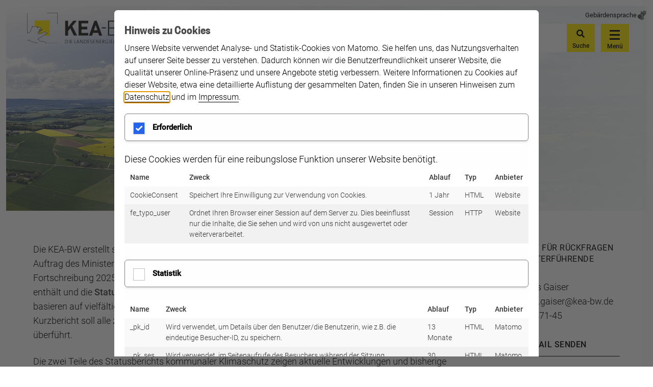

--- FILE ---
content_type: text/html; charset=utf-8
request_url: https://www.kea-bw.de/kommunaler-klimaschutz/wissensportal/statusbericht-kommunaler-klimaschutz
body_size: 19376
content:
<!DOCTYPE html>
<html class="no-js no-js-loaded layout-10 default" id="p2204" lang="de">
<head>

<meta charset="utf-8">
<!-- 
	This website is powered by TYPO3 - inspiring people to share!
	TYPO3 is a free open source Content Management Framework initially created by Kasper Skaarhoj and licensed under GNU/GPL.
	TYPO3 is copyright 1998-2026 of Kasper Skaarhoj. Extensions are copyright of their respective owners.
	Information and contribution at https://typo3.org/
-->


<link rel="icon" href="/_assets/b71bdcaf31a2270500d3662ecf654c44/Icons/favicon.ico" type="image/vnd.microsoft.icon">
<title>KEA Klimaschutz- und Energieagentur Baden-Württemberg GmbH: Statusbericht Kommunaler Klimaschutz</title>
<meta http-equiv="x-ua-compatible" content="IE=edge,chrome=1">
<meta name="generator" content="TYPO3 CMS">
<meta name="viewport" content="width=device-width, initial-scale=1">
<meta property="og:title" content="Statusbericht Kommunaler Klimaschutz">
<meta property="og:site_name" content="KEA Klimaschutz- und Energieagentur Baden-Württemberg GmbH">
<meta property="og:image" content="https://www.kea-bw.de/fileadmin/_processed_/6/c/csm_Wald_25902c6ddd.jpg">
<meta name="twitter:card" content="summary">

<link rel="stylesheet" href="/_assets/650ab94b5085e31b2476bf3086d66331/Css/JavaScriptLibs.css?1768319815" media="all">
<link rel="stylesheet" href="/_assets/650ab94b5085e31b2476bf3086d66331/Css/keamap.css?1768319815" media="all">
<link rel="stylesheet" href="/_assets/b9704905dd79cb4eb8d7cff3d2245dd9/Css/media2click.css?1763128221" media="all">
<link rel="stylesheet" href="/_assets/c6d4d274eb87a12180a04ff4360967d1/Css/VideoShariff.min.css?1729496416" media="all">
<link rel="stylesheet" href="/_assets/da037883643583719ff1c16a170c14d9/Css/shariff.complete.css?1743063751" media="all">
<link rel="stylesheet" href="/_assets/b71bdcaf31a2270500d3662ecf654c44/Cookieman/cookieman-theme.min.css?1768319700" media="all">
<link rel="stylesheet" href="/_assets/837857e6dbf3ef80d8c8323f367dabde/NewsletterSubscribe.css?1756910970" media="all">
<link rel="stylesheet" href="/_assets/b71bdcaf31a2270500d3662ecf654c44/Css/app.css?1768319700" media="all">
<link rel="stylesheet" href="/_assets/b71bdcaf31a2270500d3662ecf654c44/Css/main-kea.min.css?1768319836" media="all">
<link rel="stylesheet" href="/_assets/b71bdcaf31a2270500d3662ecf654c44/Css/print.css?1768319700" media="print">
<link rel="stylesheet" href="/_assets/abdb3c18adbb6f024fa0865b4568e0d4/Frontend/Waermepreisrechner.css?1768319802" media="all">



<script src="/_assets/b71bdcaf31a2270500d3662ecf654c44/JavaScript/fa-solid.js?1768319700" async="async"></script>
<script src="/_assets/b71bdcaf31a2270500d3662ecf654c44/JavaScript/fa-light.js?1768319700" async="async"></script>
<script src="/_assets/b71bdcaf31a2270500d3662ecf654c44/JavaScript/fontawesome.js?1768319700" async="async"></script>
<script>
    const m2cCookieLifetime = "7";
</script>

<link rel="apple-touch-icon" sizes="180x180" href="/_assets/b71bdcaf31a2270500d3662ecf654c44/Icons/apple-touch-icon.png">
<link rel="mask-icon" href="/_assets/b71bdcaf31a2270500d3662ecf654c44/Icons/safari-pinned-tab.svg" color="#5bbad5">
<link rel="shortcut icon" href="/_assets/b71bdcaf31a2270500d3662ecf654c44/Icons/favicon.ico">
<meta name="msapplication-config" content="/_assets/b71bdcaf31a2270500d3662ecf654c44/Icons/browserconfig.xml">
<meta name="theme-color" content="#ffffff"><meta name="google-site-verification" content="4jeGNJQFhxSD8SP4akDtsHc-evwvsIY_QrAMPmRLF24" />



<link rel="canonical" href="https://www.kea-bw.de/kommunaler-klimaschutz/wissensportal/statusbericht-kommunaler-klimaschutz"/>

<!-- This site is optimized with the Yoast SEO for TYPO3 plugin - https://yoast.com/typo3-extensions-seo/ -->
<script type="application/ld+json">[{"@context":"https:\/\/www.schema.org","@type":"BreadcrumbList","itemListElement":[{"@type":"ListItem","position":1,"item":{"@id":"https:\/\/www.kea-bw.de\/","name":"Startseite"}},{"@type":"ListItem","position":2,"item":{"@id":"https:\/\/www.kea-bw.de\/kommunaler-klimaschutz","name":"Kommunaler Klimaschutz"}},{"@type":"ListItem","position":3,"item":{"@id":"https:\/\/www.kea-bw.de\/kommunaler-klimaschutz\/wissensportal","name":"Wissensportal"}},{"@type":"ListItem","position":4,"item":{"@id":"https:\/\/www.kea-bw.de\/kommunaler-klimaschutz\/wissensportal\/statusbericht-kommunaler-klimaschutz","name":"Statusbericht Kommunaler Klimaschutz"}}]}]</script>
</head>
<body>


<div class="changeorder">
    <header id="top">
        
	
			

<div class="grid-container hide-for-print" id="wrapper">
    <div class="burger hide-for-print hide-for-large">
        <button class="mobile-trigger" data-toggle="offCanvas">
            <span class="burger__button">
                <span class="burger__icon">&nbsp;</span>
                <span class="burger__text hide-for-medium-only hide-for-small-only">Menü</span>
            </span>
        </button>
    </div>
    
    
    
    <div class="page-header hide-for-print">
        <div class="grid-x">
            <div class="cell">
                <div class="grid-x">
                    <div class="small-16 medium-10 large-4 cell medium-offset-1">
                        <div class="logo">
                            <a href="/">
                                <img title="KEA-Logo" alt="Link zur Startseite" src="/_assets/b71bdcaf31a2270500d3662ecf654c44/Gfx/KEA-Signet-2019.svg" width="307" height="86" />
                            </a>
                        </div>
                    </div>
                    <div class="medium-6 medium-offset-13 cell">
                        <div class="menuandburger align-right ">
                            <div class="a11yMenu">
                                
                                
                                    <a class="a11yMenu_link" href="/gebaerdensprache">
                                        <span>Gebärdensprache</span>
                                        <span class="icon-gebärdenSprache" aria-hidden="true"></span>
                                    </a>
                                
                            </div>
                            
                            <div class="show-for-large search"><div class="searchbox">
   <form method="get" id="form_kesearch_searchfield" class="search-form" name="form_kesearch_searchfield" action="/servicemenu/suche/">
        <div class="input-group">
             <input type="text" id="ke_search_searchfield_sword" name="tx_kesearch_pi1[sword]" class="tx-indexedsearch-searchbox-sword input-group-field typeahead" placeholder="Suchbegriff" />
            <label for="ke_search_searchfield_sword" style="display:none;">Suche</label>
            <div class="input-group-button">
            <button class="button round right tx-indexedsearch-searchbox-button" type="submit" name="" value="" id="ke_search_searchfield_submit"><svg class="svg-inline--fa fa-search fa-w-16" aria-hidden="true" data-prefix="fa" data-icon="search" role="img" xmlns="http://www.w3.org/2000/svg" viewBox="0 0 512 512" data-fa-i2svg=""><path fill="currentColor" d="M505 442.7L405.3 343c-4.5-4.5-10.6-7-17-7H372c27.6-35.3 44-79.7 44-128C416 93.1 322.9 0 208 0S0 93.1 0 208s93.1 208 208 208c48.3 0 92.7-16.4 128-44v16.3c0 6.4 2.5 12.5 7 17l99.7 99.7c9.4 9.4 24.6 9.4 33.9 0l28.3-28.3c9.4-9.4 9.4-24.6.1-34zM208 336c-70.7 0-128-57.2-128-128 0-70.7 57.2-128 128-128 70.7 0 128 57.2 128 128 0 70.7-57.2 128-128 128z"></path></svg><!-- <i class="fa fa-search"></i> --><span>Suche</span></button>
            </div>
        </div>
   </form>
</div></div>
                            <div class="burger hide-for-print hide-for-medium-only hide-for-small-only">
                                <button class="mobile-trigger" data-toggle="offCanvas">
                                    <span class="burger__button">
                                        <span class="burger__icon">&nbsp;</span>
                                        <span class="block burger__text hide-for-medium-only hide-for-small-only">Menü</span>
                                    </span>
                                </button>
                            </div>
                        </div>
                    </div>
                </div>
            </div>
        </div>
    </div>
    <div class="headerimagecontainer hide-for-print">
        <div class="grid-x" id="c2204">
            <div class="cell">
                <div class="headerwrapper">
                        
                        
  <div class="headerimage">
    
      <img class="lazyload" src="/fileadmin/user_upload/Header/header_kommunaler-klimaschutz.jpg" width="1920" height="615" alt="" />
    
  </div>


                    
                    
<div class="headertext">
    <p>WISSENSPORTAL</p>
<h1>Statusbericht Kommunaler Klimaschutz</h1>
    
</div>


                    <div class="stoerer">
                        
                        <a href="/energiekrisen-lotse" title="Energiekrisen-Lotse">
                            <img alt="Badge mit Text: Energiekrisen-Lotse - Energiespartipps für Ihre Kommune" src="/_assets/b71bdcaf31a2270500d3662ecf654c44/Gfx/energiekrisenlotse-badge.svg" width="263" height="263" />
                        </a>
                    </div>
                </div>
            </div>
        </div>
    </div>

    <div class="grid-x grid-margin-x show-for-print">
        <div class="small-12 cell">
            <img title="KEA-Logo" alt="Link zur Startseite" src="/_assets/b71bdcaf31a2270500d3662ecf654c44/Gfx/kea-logo.svg" width="301" height="86" />
        </div>
    </div>
</div>


        <div id="mega-menu-container" class="hide-for-print">
            <div data-sticky-container class="sticky-container new">
                <div class="sticky" data-sticky data-sticky-on="small right-gray">
                    <div class="grid-container" style="padding:0;">
                        <div class="grid-x grid-padding-x view-full">
                            <div class="small-24 cell">
                                <div class="mega-menu">
                                    <div class="grid-x grid-margin-x view-full">
                                        <div class="small-24 large-6 large-offset-1 cell col col1">
                                            <div class="hide-for-large search"><div class="tx-indexedsearch-searchbox">
   <form method="get" id="form_kesearch_searchfield" class="search-form" name="form_kesearch_searchfield" action="/servicemenu/suche/">
        <div class="input-group">
             <input type="text" id="ke_search_searchfield_sword" name="tx_kesearch_pi1[sword]" class="tx-indexedsearch-searchbox-sword input-group-field typeahead" placeholder="Suchbegriff" />
            <label for="ke_search_searchfield_sword" style="display:none;">Suche</label>
            <div class="input-group-button">
            <button class="button round right tx-indexedsearch-searchbox-button" type="submit" name="" value="" id="ke_search_searchfield_submit"><svg class="svg-inline--fa fa-search fa-w-16" aria-hidden="true" data-prefix="fa" data-icon="search" role="img" xmlns="http://www.w3.org/2000/svg" viewBox="0 0 512 512" data-fa-i2svg=""><path fill="currentColor" d="M505 442.7L405.3 343c-4.5-4.5-10.6-7-17-7H372c27.6-35.3 44-79.7 44-128C416 93.1 322.9 0 208 0S0 93.1 0 208s93.1 208 208 208c48.3 0 92.7-16.4 128-44v16.3c0 6.4 2.5 12.5 7 17l99.7 99.7c9.4 9.4 24.6 9.4 33.9 0l28.3-28.3c9.4-9.4 9.4-24.6.1-34zM208 336c-70.7 0-128-57.2-128-128 0-70.7 57.2-128 128-128 70.7 0 128 57.2 128 128 0 70.7-57.2 128-128 128z"></path></svg><!-- <i class="fa fa-search"></i> --></button>
            </div>
        </div>
   </form>
</div></div>
                                            <div class="a11yMenu -mobile">
                                                
                                                
                                                    <a class="a11yMenu_link" href="/gebaerdensprache">
                                                        <span>Gebärdensprache</span>
                                                        <span class="icon-gebärdenSprache" aria-hidden="true"></span>
                                                    </a>
                                                
                                            </div>
                                            <nav aria-labelledby="die-kea-navigation">
                                                <!-- zwo3 ps müssen raus -->
                                                <span id="die-kea-navigation">DIE KEA-BW</span>
                                                <ul data-accordion-menu="1" data-submenu-toggle="1" class="menu vertical nested accordion-menu"><li>
<a href="/die-kea-bw" title="Über uns">Über uns</a>
<ul data-accordion-menu="1" data-submenu-toggle="1" class="menu vertical nested accordion-menu lvl-1"><li>
<a href="/die-kea-bw/was-uns-antreibt-klimawissen-kompakt" title="Was uns antreibt: Klimawissen kompakt">Was uns antreibt: Klimawissen kompakt</a>
</li>
<li>
<a href="/die-kea-bw/raete-mitgliedschaften-partner" title="Räte, Mitgliedschaften &amp; Partner">Räte, Mitgliedschaften &amp; Partner</a>
</li>
<li>
<a href="/die-kea-bw/historie" title="Historie">Historie</a>
</li>
<li>
<a href="/die-kea-bw/leitbild" title="Leitbild">Leitbild</a>
</li></ul>
</li>
<li>
<a href="/aktuelles" title="Aktuelles">Aktuelles</a>
<ul data-accordion-menu="1" data-submenu-toggle="1" class="menu vertical nested accordion-menu lvl-1"><li>
<a href="/aktuelles/archiv" title="Archiv">Archiv</a>
</li></ul>
</li>
<li>
<a href="/veranstaltungen" title="Veranstaltungen">Veranstaltungen</a>
<ul data-accordion-menu="1" data-submenu-toggle="1" class="menu vertical nested accordion-menu lvl-1"><li>
<a href="/servicemenu/klimaschutz-konkret-online" title="klimaschutz_konkret online">klimaschutz_konkret online</a>
</li></ul>
</li>
<li>
<a href="/publikationen" title="Publikationen">Publikationen</a>
</li>
<li>
<a href="/servicemenu/stellenausschreibungen" title="Stellenausschreibungen">Stellenausschreibungen</a>
<ul data-accordion-menu="1" data-submenu-toggle="1" class="menu vertical nested accordion-menu lvl-1"><li>
<a href="/externe-stellenausschreibungen" title="Externe Stellenausschreibungen">Externe Stellenausschreibungen</a>
</li>
<li>
<a href="/servicemenu/stellenausschreibungen/ein-job-mit-sinn" title="Ein Job mit Sinn">Ein Job mit Sinn</a>
</li>
<li>
<a href="/servicemenu/stellenausschreibungen/standard-titel" title="Flexibel arbeiten bei der KEA-BW">Flexibel arbeiten bei der KEA-BW</a>
</li>
<li>
<a href="/servicemenu/stellenausschreibungen/attraktive-standorte" title="Attraktive Standorte">Attraktive Standorte</a>
</li></ul>
</li>
<li>
<a href="/presse" title="Presse">Presse</a>
<ul data-accordion-menu="1" data-submenu-toggle="1" class="menu vertical nested accordion-menu lvl-1"><li>
<a href="/presse-1" title="Archiv">Archiv</a>
</li>
<li>
<a href="/presse/expertenliste" title="Expertenliste">Expertenliste</a>
</li></ul>
</li>
<li>
<a href="/newsletter" title="Newsletter">Newsletter</a>
</li>
<li>
<a href="/team" title="Team">Team</a>
</li>
<li>
<a href="/kontakt" title="Anfahrt">Anfahrt</a>
</li></ul>
                                            </nav>
                                        </div>
                                        <div class="small-24 large-6 cell col col2">
                                            <nav aria-labelledby="themen-navigation">
                                                <span id="themen-navigation">THEMEN</span>
                                                <ul data-accordion-menu="1" data-submenu-toggle="1" class="menu vertical nested accordion-menu"><li class="active">
<a href="/kommunaler-klimaschutz" title="Kommunaler Klimaschutz" class="active">Kommunaler Klimaschutz</a>
<ul data-accordion-menu="1" data-submenu-toggle="1" class="menu vertical nested accordion-menu lvl-1"><li>
<a href="/kommunaler-klimaschutz/angebote" title="Angebote">Angebote</a>
<ul data-accordion-menu="1" data-submenu-toggle="1" class="menu vertical nested accordion-menu lvl-2"><li>
<a href="/kommunaler-klimaschutz/angebote/komems-zero" title="Kom.EMS zero">Kom.EMS zero</a>
</li>
<li>
<a href="/kommunaler-klimaschutz/angebote/kommunenwettbewerb" title="Kommunenwettbewerb">Kommunenwettbewerb</a>
</li>
<li>
<a href="/kommunaler-klimaschutz/angebote/initialberatung" title="Initialberatung">Initialberatung</a>
</li>
<li>
<a href="/kommunaler-klimaschutz/angebote/quick-check" title="Quick-Check">Quick-Check</a>
</li>
<li>
<a href="/kommunaler-klimaschutz/angebote/co2-bilanzierung" title="CO2-Bilanzierung">CO2-Bilanzierung</a>
</li>
<li>
<a href="/kommunaler-klimaschutz/angebote/klimahaus-baden-wuerttemberg" title="Klimahaus Baden-Württemberg">Klimahaus Baden-Württemberg</a>
</li>
<li>
<a href="/kommunaler-klimaschutz/angebote/klimaschutz-systeme" title="Klimaschutz-Systeme">Klimaschutz-Systeme</a>
</li>
<li>
<a href="/kommunaler-klimaschutz/angebote/european-energy-award" title="European Energy Award">European Energy Award</a>
</li>
<li>
<a href="/kommunaler-klimaschutz/angebote/gemeinderaete-1" title="Anmeldung Newsletter Gemeinderäte">Anmeldung Newsletter Gemeinderäte</a>
</li></ul>
</li>
<li>
<a href="/kommunaler-klimaschutz/netzwerk" title="Netzwerk">Netzwerk</a>
<ul data-accordion-menu="1" data-submenu-toggle="1" class="menu vertical nested accordion-menu lvl-2"><li>
<a href="/kommunaler-klimaschutz/wissensportal/weiterbildungsangebote" title="Weiterbildungsangebote">Weiterbildungsangebote</a>
</li>
<li>
<a href="/kommunaler-klimaschutz/netzwerk/knkv-beauftragte" title="KNKV-Beauftragte">KNKV-Beauftragte</a>
</li>
<li>
<a href="/kommunaler-klimaschutz/regionale-energieagenturen" title="Regionale Energieagenturen">Regionale Energieagenturen</a>
</li>
<li>
<a href="/kommunaler-klimaschutz/netzwerk/klimaschutzmanagement" title="Klimaschutzmanagement">Klimaschutzmanagement</a>
</li>
<li>
<a href="/kommunaler-klimaschutz/angebote/european-energy-award" title="eea-Teamleitungen">eea-Teamleitungen</a>
</li></ul>
</li>
<li class="active">
<a href="/kommunaler-klimaschutz/wissensportal" title="Wissensportal" class="active">Wissensportal</a>
<ul data-accordion-menu="1" data-submenu-toggle="1" class="menu vertical nested accordion-menu lvl-2"><li>
<a href="/kommunaler-klimaschutz/wissensportal/wissen-nach-themen" title="Wissen nach Themen">Wissen nach Themen</a>
</li>
<li>
<a href="/kommunaler-klimaschutz/wissensportal/klimaneutrale-kommunalverwaltung" title="Klimaneutrale Kommunalverwaltung">Klimaneutrale Kommunalverwaltung</a>
</li>
<li class="active current">
<a href="/kommunaler-klimaschutz/wissensportal/statusbericht-kommunaler-klimaschutz" title="Statusbericht Kommunaler Klimaschutz" class="active current">Statusbericht Kommunaler Klimaschutz</a>
</li>
<li>
<a href="/kommunaler-klimaschutz/wissensportal/infoplakat" title="Infoplakat">Infoplakat</a>
</li>
<li>
<a href="/kommunaler-klimaschutz/wissensportal/best-practice" title="Best Practice">Best Practice</a>
</li></ul>
</li>
<li>
<a href="/kommunaler-klimaschutz/team" title="Team">Team</a>
</li></ul>
</li>
<li>
<a href="/energiemanagement" title="Energiemanagement">Energiemanagement</a>
<ul data-accordion-menu="1" data-submenu-toggle="1" class="menu vertical nested accordion-menu lvl-1"><li>
<a href="/energiemanagement/angebote" title="Angebote">Angebote</a>
<ul data-accordion-menu="1" data-submenu-toggle="1" class="menu vertical nested accordion-menu lvl-2"><li>
<a href="/energiemanagement/initialberatung" title="Initialberatung">Initialberatung</a>
</li>
<li>
<a href="/energiemanagement/quick-check-kem" title="Quick-Check: Kom.EMS">Quick-Check: Kom.EMS</a>
</li>
<li>
<a href="/energiemanagement/informationsveranstaltungen" title="Informations veranstaltungen">Informations veranstaltungen</a>
</li>
<li>
<a href="/energiemanagement/projektbegleitung-in-schulen-und-kitas" title="Projektbegleitung in Schulen und Kitas">Projektbegleitung in Schulen und Kitas</a>
</li>
<li>
<a href="/energiemanagement/webinare" title="Online-Seminare">Online-Seminare</a>
</li></ul>
</li>
<li>
<a href="/energiemanagement/netzwerk" title="Netzwerk">Netzwerk</a>
<ul data-accordion-menu="1" data-submenu-toggle="1" class="menu vertical nested accordion-menu lvl-2"><li>
<a href="/energiemanagement/mailverteiler-der-kommunalen-energiebeauftragten" title="Mailverteiler der kommunalen Energiebeauftragten">Mailverteiler der kommunalen Energiebeauftragten</a>
</li>
<li>
<a href="/energiemanagement/netzwerk/kommunale-energieeffizienz-netzwerke-keen" title="Kommunale Energieeffizienz-Netzwerke kEEn">Kommunale Energieeffizienz-Netzwerke kEEn</a>
</li></ul>
</li>
<li>
<a href="/energiemanagement/wissensportal" title="Wissensportal">Wissensportal</a>
<ul data-accordion-menu="1" data-submenu-toggle="1" class="menu vertical nested accordion-menu lvl-2"><li>
<a href="/energiemanagement/best-practice" title="Best Practice: Kommunen mit Vorbildcharakter">Best Practice: Kommunen mit Vorbildcharakter</a>
</li>
<li>
<a href="/energiemanagement/wissensportal/startschuss-fuer-ihr-energiemanagement" title="Startschuss für Ihr Energiemanagement">Startschuss für Ihr Energiemanagement</a>
</li>
<li>
<a href="/energiemanagement/wissensportal/energieverbrauchskennwerte-von-nichtwohngebaeuden-in-bw" title="Energieverbrauchskennwerte von Nichtwohngebäuden in BW">Energieverbrauchskennwerte von Nichtwohngebäuden in BW</a>
</li>
<li>
<a href="/energiemanagement/wissensportal/kommunales-energiemanagement" title="Kommunales Energiemanagement mit Kom.EMS Classic">Kommunales Energiemanagement mit Kom.EMS Classic</a>
</li>
<li>
<a href="/energiemanagement/wissensportal/von-der-erstbewertung-bis-zur-zertifizierung" title="Von der Erstbewertung bis zur Zertifizierung">Von der Erstbewertung bis zur Zertifizierung</a>
</li>
<li>
<a href="/energiemanagement/wissensportal/komems-classic-individuelle-schulung" title="Kom.EMS Classic Individuelle Schulung">Kom.EMS Classic Individuelle Schulung</a>
</li>
<li>
<a href="/energiemanagement/wissensportal/kommunales-energiemanagement-1-1" title="Kom.EMS Classic Coaching">Kom.EMS Classic Coaching</a>
</li>
<li>
<a href="/energiemanagement/wissensportal/unterseite-fuer-kem-einsteiger" title="Unterseite für KEM Einsteiger">Unterseite für KEM Einsteiger</a>
</li>
<li>
<a href="/energiemanagement/wissensportal/klimaschutzgesetz-erfassung-des-energieverbrauchs-1" title="Klimaschutzgesetz: Erfassung des Energieverbrauchs">Klimaschutzgesetz: Erfassung des Energieverbrauchs</a>
</li>
<li>
<a href="/energiemanagement/wissensportal/nutzersensibilisierung-in-schulen-und-kitas" title="Nutzersensibilisierung in Schulen und Kitas">Nutzersensibilisierung in Schulen und Kitas</a>
</li>
<li>
<a href="/energiemanagement/wissensportal/arbeitshilfen-fuer-netzwerkmanager-keen" title="Arbeitshilfen für Netzwerkmanager kEEn">Arbeitshilfen für Netzwerkmanager kEEn</a>
</li>
<li>
<a href="/energiemanagement/wissensportal/erstklassige-foerderung-fuer-kommunales-energiemanagement" title="Förderung für Ihr Energiemanagement">Förderung für Ihr Energiemanagement</a>
</li>
<li>
<a href="/energiemanagement/wissensportal/meldestand-der-verbrauchsdatenerfassung" title="Meldestand der Verbrauchsdatenerfassung">Meldestand der Verbrauchsdatenerfassung</a>
</li></ul>
</li>
<li>
<a href="/energiemanagement/team" title="Team">Team</a>
</li></ul>
</li>
<li>
<a href="/contracting" title="Contracting">Contracting</a>
<ul data-accordion-menu="1" data-submenu-toggle="1" class="menu vertical nested accordion-menu lvl-1"><li>
<a href="/contracting/angebote" title="Angebote">Angebote</a>
<ul data-accordion-menu="1" data-submenu-toggle="1" class="menu vertical nested accordion-menu lvl-2"><li>
<a href="/contracting/angebote/initialberatung" title="Kostenlose Initialberatung">Kostenlose Initialberatung</a>
</li>
<li>
<a href="/contracting/quick-check-contracting" title="Kostenloser Quick-Check">Kostenloser Quick-Check</a>
</li>
<li>
<a href="/contracting/angebote/oeffentliche-liegenschaften" title="Für Kommunen">Für Kommunen</a>
</li>
<li>
<a href="/contracting/angebote/gesundheits-und-sozialeinrichtungen-1" title="Gesundheits- und Sozialeinrichtungen">Gesundheits- und Sozialeinrichtungen</a>
</li>
<li>
<a href="/contracting/angebote/pv-checkliste" title="Photovoltaik-Checkliste">Photovoltaik-Checkliste</a>
</li>
<li>
<a href="/contracting/angebote/carbon-footprint" title="Corporate Carbon Footprint">Corporate Carbon Footprint</a>
</li>
<li>
<a href="/contracting/angebote/fuer-projektentwickler" title="Für Projektentwickler">Für Projektentwickler</a>
</li>
<li>
<a href="/contracting/angebote/contracting-kongress" title="Contracting-Kongress">Contracting-Kongress</a>
</li>
<li>
<a href="/contracting/angebote/aktuelle-auschreibungen" title="Aktuelle Contracting-Ausschreibungen">Aktuelle Contracting-Ausschreibungen</a>
</li></ul>
</li>
<li>
<a href="/contracting/netzwerk" title="Netzwerk">Netzwerk</a>
<ul data-accordion-menu="1" data-submenu-toggle="1" class="menu vertical nested accordion-menu lvl-2"><li>
<a href="/contracting/netzwerk/beraternetzwerk-contracting" title="Beraternetzwerk Contracting">Beraternetzwerk Contracting</a>
</li>
<li>
<a href="/contracting/netzwerk/ag-energieeffizienz-in-pflegeheimen" title="AG Energieeffizienz in Pflegeheimen">AG Energieeffizienz in Pflegeheimen</a>
</li>
<li>
<a href="/contracting/netzwerk/c4kmu-effienzdienstleister" title="Effizienzdienstleistungen durch KMU">Effizienzdienstleistungen durch KMU</a>
</li></ul>
</li>
<li>
<a href="/contracting/wissensportal" title="Wissensportal">Wissensportal</a>
<ul data-accordion-menu="1" data-submenu-toggle="1" class="menu vertical nested accordion-menu lvl-2"><li>
<a href="/contracting/wissensportal/was-ist-energie-contracting" title="Was ist Energie-Contracting?">Was ist Energie-Contracting?</a>
</li>
<li>
<a href="/contracting/wissensportal/ablauf-eines-contracting-projekts" title="Ablauf eines Contracting-Projekts">Ablauf eines Contracting-Projekts</a>
</li>
<li>
<a href="/contracting/wissensportal/branchenspezifische-informationen" title="Branchenspezifische Informationen">Branchenspezifische Informationen</a>
</li>
<li>
<a href="/contracting/wissensportal/best-practice-contracting" title="Best Practice Contracting">Best Practice Contracting</a>
</li>
<li>
<a href="/contracting/angebote/effizienz-in-neuem-licht" title="Straßenbeleuchtung modernisieren">Straßenbeleuchtung modernisieren</a>
</li>
<li>
<a href="/contracting/angebote/webinare" title="Webinare">Webinare</a>
</li>
<li>
<a href="/contracting/wissensportal/wie-geht-energie-contracting-2" title="FAQ">FAQ</a>
</li></ul>
</li>
<li>
<a href="/contracting/team" title="Team">Team</a>
</li></ul>
</li>
<li>
<a href="/waermewende" title="Wärmewende">Wärmewende</a>
<ul data-accordion-menu="1" data-submenu-toggle="1" class="menu vertical nested accordion-menu lvl-1"><li>
<a href="/waermewende/angebote" title="Angebote">Angebote</a>
<ul data-accordion-menu="1" data-submenu-toggle="1" class="menu vertical nested accordion-menu lvl-2"><li>
<a href="/waermewende/angebote/veranstaltungen" title="Veranstaltungen">Veranstaltungen</a>
</li>
<li>
<a href="/waermewende/angebote/downloads" title="Downloads">Downloads</a>
</li>
<li>
<a href="/waermewende/netzwerk/regionale-beratungsstellen-zur-unterstuetzung-der-kwp" title="Regionale Beratungsstellen zur Unterstützung der kWP">Regionale Beratungsstellen zur Unterstützung der kWP</a>
</li>
<li>
<a href="/waermewende/angebote/waermepreisrechner" title="Wärmepreisrechner">Wärmepreisrechner</a>
</li></ul>
</li>
<li>
<a href="/waermewende/netzwerk" title="Netzwerk">Netzwerk</a>
</li>
<li>
<a href="/waermewende/wissensportal" title="Wissensportal">Wissensportal</a>
<ul data-accordion-menu="1" data-submenu-toggle="1" class="menu vertical nested accordion-menu lvl-2"><li>
<a href="/waermewende/wissensportal/kommunale-waermeplanung" title="kommunale Wärmeplanung">kommunale Wärmeplanung</a>
<ul data-accordion-menu="1" data-submenu-toggle="1" class="menu vertical nested accordion-menu lvl-3"><li>
<a href="/waermewende/wissensportal/kommunale-waermeplanung/wie-funktioniert-kommunale-waermeplanung" title="Wie funktioniert Kommunale Wärmeplanung?">Wie funktioniert Kommunale Wärmeplanung?</a>
</li>
<li>
<a href="/waermewende/wissensportal/kommunale-waermeplanung/waermeplanung-nach-wpg" title="Wärmeplanung nach WPG">Wärmeplanung nach WPG</a>
</li>
<li>
<a href="/waermewende/wissensportal/kommunale-waermeplanung/haeufige-fragen-und-antworten" title="Häufige Fragen und Antworten">Häufige Fragen und Antworten</a>
</li>
<li>
<a href="/waermewende/wissensportal/kommunale-waermeplanung/hinweise-zu-datengrundlagen-fuer-die-kommunale-waermeplanung" title="Hinweise zu Datengrundlagen für die kommunale Wärmeplanung">Hinweise zu Datengrundlagen für die kommunale Wärmeplanung</a>
</li>
<li>
<a href="/waermewende/wissensportal/kommunale-waermeplanung/hilfestellungen-fuer-die-kommunale-waermeplanung" title="Hilfestellungen für die kommunale Wärmeplanung">Hilfestellungen für die kommunale Wärmeplanung</a>
</li>
<li>
<a href="/waermewende/wissensportal/kommunale-waermeplanung/erdwaermesonden-potenzial-fuer-die-kommunale-waermeplanung" title="Erdwärmesonden-Potenzial für die kommunale Wärmeplanung">Erdwärmesonden-Potenzial für die kommunale Wärmeplanung</a>
</li>
<li>
<a href="/waermewende/wissensportal/kommunale-waermeplanung/foerderprogramm-fuer-die-freiwillige-kommunale-waermeplanung" title="Förderprogramm für die freiwillige kommunale Wärmeplanung">Förderprogramm für die freiwillige kommunale Wärmeplanung</a>
</li>
<li>
<a href="/waermewende/wissensportal/kommunale-waermeplanung/login-datenbanken" title="Login-Datenbanken">Login-Datenbanken</a>
</li></ul>
</li>
<li>
<a href="/waermewende/wissensportal/waermenetze" title="Wärmenetze">Wärmenetze</a>
</li>
<li>
<a href="/waermewende/wissensportal/technologien" title="Technologien">Technologien</a>
<ul data-accordion-menu="1" data-submenu-toggle="1" class="menu vertical nested accordion-menu lvl-3"><li>
<a href="/waermewende/wissensportal/technologien/kraft-waerme-kopplung" title="Kraft-Wärme-Kopplung">Kraft-Wärme-Kopplung</a>
</li>
<li>
<a href="/waermewende/wissensportal/technologien/abwaerme-in-waermenetzen" title="Abwärme in Wärmenetzen">Abwärme in Wärmenetzen</a>
</li></ul>
</li></ul>
</li>
<li>
<a href="/waermewende/team" title="Team">Team</a>
</li></ul>
</li>
<li>
<a href="/nachhaltige-mobilitaet" title="Nachhaltige Mobilität">Nachhaltige Mobilität</a>
<ul data-accordion-menu="1" data-submenu-toggle="1" class="menu vertical nested accordion-menu lvl-1"><li>
<a href="/nachhaltige-mobilitaet/angebote" title="Angebote">Angebote</a>
</li>
<li>
<a href="/nachhaltige-mobilitaet/netzwerk" title="Netzwerk">Netzwerk</a>
<ul data-accordion-menu="1" data-submenu-toggle="1" class="menu vertical nested accordion-menu lvl-2"><li>
<a href="/netzwerk/stellenfoerderung" title="Stellenförderung">Stellenförderung</a>
</li></ul>
</li>
<li>
<a href="/nachhaltige-mobilitaet/wissensportal" title="Wissensportal">Wissensportal</a>
<ul data-accordion-menu="1" data-submenu-toggle="1" class="menu vertical nested accordion-menu lvl-2"><li>
<a href="/nachhaltige-mobilitaet/wissensportal/best-practice" title="Best Practice: Kommunen mit Vorbildcharakter">Best Practice: Kommunen mit Vorbildcharakter</a>
</li>
<li>
<a href="/nachhaltige-mobilitaet/wissensportal/uebersicht-carsharing" title="Carsharing">Carsharing</a>
</li>
<li>
<a href="/nachhaltige-mobilitaet/wissensportal/elektromobilitaet" title="Elektromobilität">Elektromobilität</a>
</li>
<li>
<a href="/nachhaltige-mobilitaet/wissensportal/ladeinfrastruktur" title="Ladeinfrastruktur">Ladeinfrastruktur</a>
</li>
<li>
<a href="/nachhaltige-mobilitaet/wissensportal/klimaschutz-monitoring-im-verkehr" title="Klimaschutz-Monitoring im Verkehr">Klimaschutz-Monitoring im Verkehr</a>
</li>
<li>
<a href="/nachhaltige-mobilitaet/wissensportal/kommunikation-zur-klimafreundlichen-mobilitaet" title="Kommunikation zur klimafreundlichen Mobilität">Kommunikation zur klimafreundlichen Mobilität</a>
</li>
<li>
<a href="/nachhaltige-mobilitaet/wissensportal/mobilitaetssaeulen" title="Mobilitätssäulen">Mobilitätssäulen</a>
</li>
<li>
<a href="/nachhaltige-mobilitaet/wissensportal/mobilstationen" title="Mobilstationen">Mobilstationen</a>
</li>
<li>
<a href="/nachhaltige-mobilitaet/wissensportal/oepnv-fuss-und-radverkehr" title="ÖPNV, Fuß- und Radverkehr">ÖPNV, Fuß- und Radverkehr</a>
</li>
<li>
<a href="/nachhaltige-mobilitaet/wissensportal/stadtplanung" title="Stadt- und Verkehrsplanung">Stadt- und Verkehrsplanung</a>
</li>
<li>
<a href="/nachhaltige-mobilitaet/wissensportal/verkehrswende" title="Verkehrswende">Verkehrswende</a>
</li>
<li>
<a href="/nachhaltige-mobilitaet/wissensportal/sozial-gerechte-mobilitaet" title="Sozial gerechte Mobilitaet">Sozial gerechte Mobilitaet</a>
</li>
<li>
<a href="/nachhaltige-mobilitaet/wissensportal/klimaschutzgesetz-klimamobilitaetsplaene" title="Klimaschutzgesetz: Klimamobilitätspläne">Klimaschutzgesetz: Klimamobilitätspläne</a>
</li>
<li>
<a href="/nachhaltige-mobilitaet/wissensportal/klimaschutzgesetz-koordinatoren-fuer-mobilitaet-und-klimaschutz" title="Klimaschutzgesetz: Koordinatoren für Mobilität und Klimaschutz">Klimaschutzgesetz: Koordinatoren für Mobilität und Klimaschutz</a>
</li></ul>
</li>
<li>
<a href="/nachhaltige-mobilitaet/kontakt" title="Team">Team</a>
</li></ul>
</li>
<li>
<a href="/erneuerbare-bw" title="Erneuerbare BW">Erneuerbare BW</a>
<ul data-accordion-menu="1" data-submenu-toggle="1" class="menu vertical nested accordion-menu lvl-1"><li>
<a href="/erneuerbare-bw/angebote" title="Angebote">Angebote</a>
<ul data-accordion-menu="1" data-submenu-toggle="1" class="menu vertical nested accordion-menu lvl-2"><li>
<a href="/erneuerbare-bw/angebote/servicestelle-photovoltaik" title="Servicestelle Photovoltaik">Servicestelle Photovoltaik</a>
</li>
<li>
<a href="/erneuerbare-bw/angebote/servicestelle-windenergie" title="Servicestelle Windenergie">Servicestelle Windenergie</a>
</li>
<li>
<a href="/erneuerbare-bw/angebote/servicestelle-stromnetze" title="Servicestelle Stromnetze">Servicestelle Stromnetze</a>
</li>
<li>
<a href="/erneuerbare-bw/angebote/servicestelle-akzeptanz-und-buergerenergie" title="Servicestelle Akzeptanz und Bürgerenergie">Servicestelle Akzeptanz und Bürgerenergie</a>
</li></ul>
</li>
<li>
<a href="/erneuerbare-bw/netzwerk" title="Netzwerk">Netzwerk</a>
<ul data-accordion-menu="1" data-submenu-toggle="1" class="menu vertical nested accordion-menu lvl-2"><li>
<a href="/erneuerbare-bw/netzwerk/regionale-energieagenturen" title="Regionale Energieagenturen">Regionale Energieagenturen</a>
</li>
<li>
<a href="/erneuerbare-bw/netzwerk/landesweite-anlaufstellen" title="Landesweite Anlaufstellen">Landesweite Anlaufstellen</a>
</li>
<li>
<a href="/erneuerbare-bw/netzwerk/bundesweite-anlaufstellen" title="Bundesweite Anlaufstellen">Bundesweite Anlaufstellen</a>
</li>
<li>
<a href="/erneuerbare-bw/netzwerk/netzwerkpartner" title="Netzwerkpartner">Netzwerkpartner</a>
</li></ul>
</li>
<li>
<a href="/erneuerbare-bw/wissensportal" title="Wissensportal">Wissensportal</a>
<ul data-accordion-menu="1" data-submenu-toggle="1" class="menu vertical nested accordion-menu lvl-2"><li>
<a href="/erneuerbare-bw/wissensportal/best-practices" title="Best Practices">Best Practices</a>
</li>
<li>
<a href="/erneuerbare-bw/wissensportal/publikationen" title="Publikationen">Publikationen</a>
</li>
<li>
<a href="/erneuerbare-bw/wissensportal/online-tools" title="Online-Tools">Online-Tools</a>
</li>
<li>
<a href="/erneuerbare-bw/wissensportal/glossar" title="Glossar">Glossar</a>
</li>
<li>
<a href="/erneuerbare-bw/wissensportal/energiewende-wissen" title="Energiewende-Wissen">Energiewende-Wissen</a>
</li>
<li>
<a href="/erneuerbare-bw/wissensportal/flaechen-fuer-die-energiewende" title="Flächen für die Energiewende">Flächen für die Energiewende</a>
</li>
<li>
<a href="/erneuerbare-bw/wissensportal/7-gute-gruende-fuer-die-energiewende" title="Gute Gründe für die Energiewende">Gute Gründe für die Energiewende</a>
</li></ul>
</li>
<li>
<a href="/erneuerbare-bw/team" title="Team">Team</a>
</li></ul>
</li>
<li>
<a href="/wasser-und-boden" title="Wasser und Boden">Wasser und Boden</a>
<ul data-accordion-menu="1" data-submenu-toggle="1" class="menu vertical nested accordion-menu lvl-1"><li>
<a href="/wasser-und-boden/aufgaben" title="Aufgaben">Aufgaben</a>
</li></ul>
</li>
<li>
<a href="/zukunft-altbau" title="Zukunft Altbau">Zukunft Altbau</a>
<ul data-accordion-menu="1" data-submenu-toggle="1" class="menu vertical nested accordion-menu lvl-1"><li>
<a href="/zukunft-altbau/angebote-fuer-kommunen" title="Energetische Sanierung von Nichtwohngebäuden">Energetische Sanierung von Nichtwohngebäuden</a>
</li>
<li>
<a href="/zukunft-altbau/klimaschutzgesetz-nachhaltiges-bauen" title="Klimaschutzgesetz: Nachhaltiges Bauen">Klimaschutzgesetz: Nachhaltiges Bauen</a>
</li></ul>
</li></ul>
                                            </nav>
                                        </div>
                                        <div class="small-24 large-6 cell col col3">
                                            <nav aria-labelledby="beratung-information-navigation">
                                                <span id="beratung-information-navigation">BERATUNG &<br>INFORMATION</span>
                                                <ul data-accordion-menu="1" data-submenu-toggle="1" class="menu vertical nested accordion-menu"><li>
<a href="/beratung/foerderberatung" title="Förderprogrammsuche">Förderprogrammsuche</a>
</li>
<li>
<a href="/beratung/karte-klimschutzland-bw" title="Karte Klimaschutzland BW">Karte Klimaschutzland BW</a>
</li>
<li>
<a href="/beratung/gemeinderatgeber" title="GemeindeRATgeber">GemeindeRATgeber</a>
</li>
<li>
<a href="/klimagesetz" title="Klimagesetz">Klimagesetz</a>
</li></ul>
                                            </nav>
                                        </div>
                                        <div class="small-24 large-5 cell col col4">
                                            <div class="fixedservice">
                                                <div>
                                                    <nav aria-label="service-navigation">
                                                        <ul class="menu horizontal icons">
                                                            <li>
                                                                <a href="/kontakt">
                                                                    <img title="Mail-Icon" alt="zur Kontaktseite der KEA" src="/_assets/b71bdcaf31a2270500d3662ecf654c44/Gfx/envelope.svg" width="35" height="35" />
                                                                </a>
                                                            </li>
                                                            <li>
                                                                <a href="https://www.linkedin.com/company/kea-klimaschutz-und-energieagentur-baden-württemberg-gmbh/"
                                                                   target="_blank">
                                                                    <img title="LinkedIn-Icon" alt="zum LinkedIn Account der KEA" src="/_assets/b71bdcaf31a2270500d3662ecf654c44/Gfx/linkedin-rect.svg" width="35" height="35" />
                                                                </a>
                                                            </li>
                                                            <li>
                                                                <a href="https://www.youtube.com/channel/UCnPEEUeyCHQHq_t7qbXJGcA"
                                                                   target="_blank">
                                                                    <img title="YouTube-Icon" alt="zum YouTube Kanal der KEA" src="/_assets/b71bdcaf31a2270500d3662ecf654c44/Gfx/youtube.svg" width="35" height="35" />
                                                                </a>
                                                            </li>
                                                        </ul>
                                                        <ul data-accordion-menu="1" data-submenu-toggle="1" data-parent-link="1" class="menu vertical nested accordion-menu"><li>
<a href="/geschuetzte-downloads" title="Geschützte Downloads">Geschützte Downloads</a>
</li>
<li>
<a href="/impressum" title="Impressum">Impressum</a>
</li>
<li>
<a href="/datenschutz" title="Datenschutz">Datenschutz</a>
</li>
<li>
<a href="/sitemap" title="Sitemap">Sitemap</a>
</li>
<li>
<a href="/footermenu/erklaerung-zur-barrierefreiheit" title="Erklärung zur Barrierefreiheit">Erklärung zur Barrierefreiheit</a>
</li></ul>
                                                    </nav>
                                                </div>
                                            </div>
                                        </div>
                                    </div>
                                </div>
                            </div>
                        </div>
                    </div>
                </div>
            </div>
        </div>
    


		

    </header>
    <main>
        <div class="grid-container wrapper">
            
	<div class="standardcontent">
		<div class="grid-x">
			<div class="cell">
				<div class="changeorder">
					<div class="bottom">
						

<div class="content-marginal c10349 layout-0 grid-element" id="c10349">
  <div class="grid-x grid-margin-x">
    <div class="small-24 medium-22 large-16 medium-offset-1 cell left">
        
          
<div id="c10346" class="frame frame-default layout-0 frame-type-textmedia frame-layout-0 "><div class="ce-textpic ce-left ce-intext"><div class="ce-bodytext"><p>Die KEA-BW erstellt seit 2018 den&nbsp;<strong>Statusbericht kommunaler Klimaschutz in Baden-Württemberg</strong> im Auftrag des Ministeriums für Umwelt, Klima und Energiewirtschaft Baden-Württemberg. Im Zuge der Fortschreibung 2025 wird er in zwei Dokumente aufgeteilt: den <strong>Kurzbericht</strong>, der politische Empfehlungen enthält und die <strong>Statusdaten</strong>, die die bisher bekannten Darstellungen fortschreiben. Beide Dokumente basieren auf vielfältigen Daten, die weitestgehend zum Stichtag 31.12.2023 erhoben wurden. Der Kurzbericht soll alle zwei Jahre erscheinen. Die Statusdaten werden künftig in ein online-Dashboard überführt.&nbsp;</p><p>Die zwei Teile des Statusberichts kommunaler Klimaschutz zeigen aktuelle Entwicklungen und bisherige Erfolge, aber auch bestehende Defizite bei den Klimaschutzbemühungen der Kommunen im Land. Ziel ist es, Kommunen, regionalen Energie- und Klimaschutzagenturen sowie anderen Akteuren eine fundierte Grundlage für zukünftige Aktivitäten&nbsp;auf dem Weg zur Klimaneutralität zu liefern, sowie das Land zu beraten, wie es diese dabei unterstützen kann. Über den Bericht hinaus stellt die KEA-BW auf Anfrage weitere Daten zur Verfügung, insbesondere "Klimaschutz-Steckbriefe"&nbsp;für Kommunen oder&nbsp;Landkreis-Profile.</p><p>Die Handlungsempfehlungen aus dem <strong>Kurzbericht kommunaler Klimaschutz 2025</strong> für Bund, Land und Kommunen sind hier zusammengefasst.</p></div></div></div>


        
          <ul class="accordion" data-accordion data-allow-all-closed="true" data-deep-link="true" data-update-history="true" data-deep-link-smudge="true" data-deep-link-smudge-delay="500" id="c10345" >
    
        <li class="accordion-item" data-accordion-item>
            <!-- Accordion tab title -->
                <a href="#c10345-content-1" class="accordion-title">Land und Bund<i class="fal fa-chevron-down"></i></i></a>
                <!-- Accordion tab content: it would start in the open state due to using the `is-active` state class. -->
                <div class="accordion-content" data-tab-content id="c10345-content-1">
                    <div class="grid-x">
                        <div class="cell">
                            <ul><li>Einrichtung von Strukturen für eine ausreichende Personalausstattung für den kommunalen Klimaschutz, z. B. über eine (Pflicht-/) Gemeinschaftsaufgabe im Grundgesetz. Übergangsweise: Personalstellenförderung ausgerichtet auf Entfristung der Stellen und direkte Ansprache von Kommunen z. B. über KEA-BW, regionale Energieagenturen oder Landkreise<br>&nbsp;</li><li>Einrichtung einer verlässlichen und unbürokratischen Finanzierung der Umsetzung kommunaler Klimaschutzmaßnahmen, z. B. über den Einsatz für eine (Pflicht-/) Gemeinschaftsaufgabe im Grundgesetz, die Einrichtung eines Klimafonds und/oder die Gründung einer bundes-/landeseigenen Investitionsgesellschaft<br>&nbsp;</li><li>Einsatz für die Wiederaufnahme der Bundeförderung oder alternative Unterstützung der Kommunen bei Quartiersprojekten sowie Personalstellen für das kommunale Energiemanagement<br>&nbsp;</li><li>Einsatz für bessere Förderbedingungen für die gemeinsame Erstellung von Klimaschutzkonzepten von Landkreisen oder größeren Kommunen gemeinsam mit kleineren Kommunen in der Kommunalrichtlinie</li></ul>
                        </div>
                    </div>
                    
                </div>
        </li>
    
        <li class="accordion-item" data-accordion-item>
            <!-- Accordion tab title -->
                <a href="#c10345-content-2" class="accordion-title">Land (Zielbild klimaneutrale Kommunalverwaltung)<i class="fal fa-chevron-down"></i></i></a>
                <!-- Accordion tab content: it would start in the open state due to using the `is-active` state class. -->
                <div class="accordion-content" data-tab-content id="c10345-content-2">
                    <div class="grid-x">
                        <div class="cell">
                            <ul><li>Einrichtung ressortübergreifender finanzieller Unterstützungsangebote für Kommunen bei der energetischen Sanierung ihrer Liegenschaften, insbesondere einer Rucksackförderung zur entsprechenden Bundesförderung<br>&nbsp;</li><li>Unterstützung bei der Einführung von kommunalem Energiemanagement, z. B. über eine weitere Förderung<br>&nbsp;</li><li>Stärkung der Berücksichtigung der Wirtschaftlichkeit von Klimaschutzmaßnahmen (z. B. Energiespar-Contracting) in der Rechtsaufsicht/Finanzprüfung<br>&nbsp;</li><li>Stärkung der Vorbildrolle durch das Vorantreiben der klimaneutralen Landesverwaltung<br>&nbsp;</li><li>Einrichtung einer einfachen und niedrigschwelligen Möglichkeit zur Datenmeldung im Bereich des kommunalen Klimaschutzes anknüpfend an bestehende Strukturen</li></ul>
                        </div>
                    </div>
                    
                </div>
        </li>
    
        <li class="accordion-item" data-accordion-item>
            <!-- Accordion tab title -->
                <a href="#c10345-content-3" class="accordion-title">Land (Zielbild klimaneutrale Kommune)<i class="fal fa-chevron-down"></i></i></a>
                <!-- Accordion tab content: it would start in the open state due to using the `is-active` state class. -->
                <div class="accordion-content" data-tab-content id="c10345-content-3">
                    <div class="grid-x">
                        <div class="cell">
                            <ul><li>Verstetigung der Finanzierung der regionalen Energieagenturen und der Beratungsstellen für die kommunale Wärmeplanung unter Sicherstellung von Mindeststandards<br>&nbsp;</li><li>Unterstützung insbesondere von kommunalen Energieversorgungsunternehmen und Bürgerenergiegenossenschaften bezüglich der notwendigen Investitionen für die Transformation des Energiesystems<br>&nbsp;</li><li>Unterstützung gezielt von kleineren Kommunen über Klimaschutz-Plus und die Ebene der regionalen Energieagenturen oder Landkreise u. a. durch die Etablierung von Klimaschutzzentralen bei den Landkreisen und die Bereitstellung eines digitalen Werkzeug für den systemischen kommunalen Klimaschutz in kleinen Kommunen<br>&nbsp;</li><li>Nutzung der Mittel des Europäischen Fonds für regionale Entwicklung für die Umsetzung der Wärmeplanung und kreative kommunale Klimaschutzinitiativen<br>&nbsp;</li><li>Beseitigung von Hürden im Bereich Finanzierung und Abrechnung von Sanierungsmaßnahmen in Sozialeinrichtungen<br>&nbsp;</li><li>Aufrechterhalten der Förderung strategischer Klimaschutzmanagement-Werkzeuge wie z. B. des European Energy Awards<br>&nbsp;</li><li>Weiterführen des Wettbewerbs Leitstern Energieeffizienz<br>&nbsp;</li><li>Fördervereinfachung der Erstellung von CO2-Bilanzen für kleine Kommunen durch Landkreise oder Bereitstellung einer vereinfachten CO2-Bilanz insbesondere für kleine Kommunen durch KEA-BW und regionale Energieagenturen</li></ul>
                        </div>
                    </div>
                    
                </div>
        </li>
    
        <li class="accordion-item" data-accordion-item>
            <!-- Accordion tab title -->
                <a href="#c10345-content-4" class="accordion-title">Kommunen (Zielbild klimaneutrale Kommunalverwaltung)<i class="fal fa-chevron-down"></i></i></a>
                <!-- Accordion tab content: it would start in the open state due to using the `is-active` state class. -->
                <div class="accordion-content" data-tab-content id="c10345-content-4">
                    <div class="grid-x">
                        <div class="cell">
                            <ul><li>Beitritt zum Klimaschutzpakt<br>&nbsp;</li><li>Erarbeitung einer Sanierungsstrategie für kommunale Gebäude und Umsetzung dieser in Eigenregie oder durch Energiespar-Contracting sowie die Hebung weiterer Effizienzpotenziale, z. B. bei der Straßenbeleuchtung oder durch effiziente Elektrogeräte<br>&nbsp;</li><li>Einsatz kommunaler Liegenschaften als Ankerkunden für Wärmenetze oder Einbau dezentraler klimafreundlicher Heizungen (v. a. Wärmepumpe)<br>&nbsp;</li><li>Installation von Photovoltaik auf den eigenen Liegenschaften<br>&nbsp;</li><li>Einführung von kommunalem Energiemanagement</li></ul>
                        </div>
                    </div>
                    
                </div>
        </li>
    
        <li class="accordion-item" data-accordion-item>
            <!-- Accordion tab title -->
                <a href="#c10345-content-5" class="accordion-title">Kommunen (Zielbild klimaneutrale Kommune)<i class="fal fa-chevron-down"></i></i></a>
                <!-- Accordion tab content: it would start in the open state due to using the `is-active` state class. -->
                <div class="accordion-content" data-tab-content id="c10345-content-5">
                    <div class="grid-x">
                        <div class="cell">
                            <ul><li>Zusammenarbeit mit der regionalen Energieagentur<br>&nbsp;</li><li>Einführung von Klimaschutzmanagement in Kommunen mit mehr als 20.000 Einwohnenden; kleinere Kommunen: Lösungen durch Gemeindeverwaltungsverbände, Teilzeitstellen oder über die Landkreise<br>&nbsp;</li><li>Erstellung eines integrierten Klimaschutzkonzepts, gerade für kleinere Kommunen im Verbund/mit dem Landkreis gemeinsam<br>&nbsp;</li><li>Unterstützung der kommunalen Energieversorgungsunternehmen und Bürgerenergiegenossenschaften bei der Transformation<br>&nbsp;</li><li>Proaktive Nutzung der Gestaltungsmöglichkeiten in der Flächenplanung und Ausweisung von Flächen für Windkraftanlagen sowie Freiflächen- und Floating-Photovoltaik abgestimmt mit der Regionalplanung<br>&nbsp;</li><li>Sorgfältige und integrative kommunale Wärmeplanung bzw. zügige und konsequente Umsetzung dieser<br>&nbsp;</li><li>Anschluss- und Benutzungszwang für Wärmenetze (fallweise)<br>&nbsp;</li><li>Sicherstellung ambitionierte Effizienzstandards über städtebauliche Verträge, wenn Neubau unausweichlich ist<br>&nbsp;</li><li>Vorgaben im Bebauungsplan zu Kompaktheit und Gebäudeausrichtung<br>&nbsp;</li><li>Energieberatung für Private z. B. in Kooperation mit der regionalen Energieagentur<br>&nbsp;</li><li>Unterstützung von kleinen Kommunen beim konzeptionellen Klimaschutz (Landkreise)<br>&nbsp;</li><li>Stärkung des ehrenamtlichen Engagements für Klimaschutz und Energiewende<br>&nbsp;</li><li>Regelmäßige Erstellung einer CO2-Bilanz nach BISKO-Standard<br>&nbsp;</li><li>Unterstützung bei der Vermittlung kleinerer Wohnungen und Schaffung von flexibel nutzbarem Wohnraum sowie Leerstandsmanagement</li></ul>
                        </div>
                    </div>
                    
                </div>
        </li>
    
</ul>

        
          
<div id="c12022" class="frame frame-default layout-0 frame-type-textmedia frame-layout-0 "><div class="ce-textpic ce-center ce-above"><div class="ce-bodytext"><p>&nbsp;</p><p><strong>Klimaschutz in Ihrem Landkreis auf einen Blick:</strong></p><p>Wie in den Vorjahren haben wir aufgrund der Daten aus dem Statusbericht Kommunaler Klimaschutz Landkreisprofile für alle Stadt- und Landkreise erstellt. Diese können Sie hier herunterladen.</p></div></div></div>


        
          <ul class="accordion" data-accordion data-allow-all-closed="true" data-deep-link="true" data-update-history="true" data-deep-link-smudge="true" data-deep-link-smudge-delay="500" id="c12023" >
    
        <li class="accordion-item" data-accordion-item>
            <!-- Accordion tab title -->
                <a href="#c12023-content-1" class="accordion-title">Landkreisprofile – Stadtkreise (alphabetisch sortiert)<i class="fal fa-chevron-down"></i></i></a>
                <!-- Accordion tab content: it would start in the open state due to using the `is-active` state class. -->
                <div class="accordion-content" data-tab-content id="c12023-content-1">
                    <div class="grid-x">
                        <div class="cell">
                            <p><a href="/fileadmin/user_upload/Kommunaler_Klimaschutz/Wissensportal/Landkreisprofile_-_Stadtkreise/2025-08-13_SK-Baden-Baden.pdf">Baden-Baden</a></p>
<p><a href="/fileadmin/user_upload/Kommunaler_Klimaschutz/Wissensportal/Landkreisprofile_-_Stadtkreise/2025-08-13_SK-Freiburg.pdf">Freiburg</a></p>
<p><a href="/fileadmin/user_upload/Kommunaler_Klimaschutz/Wissensportal/Landkreisprofile_-_Stadtkreise/2025-08-13_SK-Heidelberg.pdf">Heidelberg</a></p>
<p><a href="/fileadmin/user_upload/Kommunaler_Klimaschutz/Wissensportal/Landkreisprofile_-_Stadtkreise/2025-08-13_SK-Heilbronn.pdf">Heilbronn</a></p>
<p><a href="/fileadmin/user_upload/Kommunaler_Klimaschutz/Wissensportal/Landkreisprofile_-_Stadtkreise/2025-08-13_SK-Karlsruhe.pdf">Karlsruhe</a></p>
<p><a href="/fileadmin/user_upload/Kommunaler_Klimaschutz/Wissensportal/Landkreisprofile_-_Stadtkreise/2025-08-13_SK-Mannheim.pdf">Mannheim</a></p>
<p><a href="/fileadmin/user_upload/Kommunaler_Klimaschutz/Wissensportal/Landkreisprofile_-_Stadtkreise/2025-08-13_SK-Pforzheim.pdf">Pforzheim</a></p>
<p><a href="/fileadmin/user_upload/Kommunaler_Klimaschutz/Wissensportal/Landkreisprofile_-_Stadtkreise/2025-08-13_SK-Stuttgart.pdf">Stuttgart</a></p>
<p><a href="/fileadmin/user_upload/Kommunaler_Klimaschutz/Wissensportal/Landkreisprofile_-_Stadtkreise/2025-08-13_SK-Ulm.pdf">Ulm</a></p>
<p>&nbsp;</p>
                        </div>
                    </div>
                    
                </div>
        </li>
    
        <li class="accordion-item" data-accordion-item>
            <!-- Accordion tab title -->
                <a href="#c12023-content-2" class="accordion-title">Landkreisprofile – Landkreise (alphabetisch sortiert)<i class="fal fa-chevron-down"></i></i></a>
                <!-- Accordion tab content: it would start in the open state due to using the `is-active` state class. -->
                <div class="accordion-content" data-tab-content id="c12023-content-2">
                    <div class="grid-x">
                        <div class="cell">
                            <p><a href="/fileadmin/user_upload/Kommunaler_Klimaschutz/Wissensportal/Landkreisprofile_-_Landkreise/2025-08-13_Alb-Donau-Kreis.pdf">Alb-Donau-Kreis</a></p>
<p><a href="/fileadmin/user_upload/Kommunaler_Klimaschutz/Wissensportal/Landkreisprofile_-_Landkreise/2025-08-13_Bodenseekreis.pdf">Bodenseekreis</a></p>
<p><a href="/fileadmin/user_upload/Kommunaler_Klimaschutz/Wissensportal/Landkreisprofile_-_Landkreise/2025-08-13_Enzkreis.pdf">Enzkreis</a></p>
<p><a href="/fileadmin/user_upload/Kommunaler_Klimaschutz/Wissensportal/Landkreisprofile_-_Landkreise/2025-08-13_Hohenlohekreis.pdf">Hohenlohekreis</a></p>
<p><a href="/fileadmin/user_upload/Kommunaler_Klimaschutz/Wissensportal/Landkreisprofile_-_Landkreise/2025-08-13_LK-Biberach.pdf">Landkreis Biberach</a></p>
<p><a href="/fileadmin/user_upload/Kommunaler_Klimaschutz/Wissensportal/Landkreisprofile_-_Landkreise/2025-08-13_LK-Boeblingen.pdf">Landkreis Böblingen</a></p>
<p><a href="/fileadmin/user_upload/Kommunaler_Klimaschutz/Wissensportal/Landkreisprofile_-_Landkreise/2025-08-13_LK-Breisgau-Hochschwarzwald.pdf">Landkreis Breisgau-Hochschwarzwald</a></p>
<p><a href="/fileadmin/user_upload/Kommunaler_Klimaschutz/Wissensportal/Landkreisprofile_-_Landkreise/2025-08-13_LK-Calw.pdf">Landkreis Calw</a></p>
<p><a href="/fileadmin/user_upload/Kommunaler_Klimaschutz/Wissensportal/Landkreisprofile_-_Landkreise/2025-08-13_LK-Emmendingen.pdf">Landkreis Emmendingen</a></p>
<p><a href="/fileadmin/user_upload/Kommunaler_Klimaschutz/Wissensportal/Landkreisprofile_-_Landkreise/2025-08-13_LK-Esslingen.pdf">Landkreis Esslingen</a></p>
<p><a href="/fileadmin/user_upload/Kommunaler_Klimaschutz/Wissensportal/Landkreisprofile_-_Landkreise/2025-08-13_LK-Freudenstadt.pdf">Landkreis Freudenstadt</a></p>
<p><a href="/fileadmin/user_upload/Kommunaler_Klimaschutz/Wissensportal/Landkreisprofile_-_Landkreise/2025-08-13_LK-Goeppingen.pdf">Landkreis Göppingen</a></p>
<p><a href="/fileadmin/user_upload/Kommunaler_Klimaschutz/Wissensportal/Landkreisprofile_-_Landkreise/2025-08-13_LK-Heidenheim.pdf">Landkreis Heidenheim</a></p>
<p><a href="/fileadmin/user_upload/Kommunaler_Klimaschutz/Wissensportal/Landkreisprofile_-_Landkreise/2025-08-13_LK-Heilbronn.pdf">Landkreis Heilbronn</a></p>
<p><a href="/fileadmin/user_upload/Kommunaler_Klimaschutz/Wissensportal/Landkreisprofile_-_Landkreise/2025-08-13_LK-Karlsruhe.pdf">Landkreis Karlsruhe</a></p>
<p><a href="/fileadmin/user_upload/Kommunaler_Klimaschutz/Wissensportal/Landkreisprofile_-_Landkreise/2025-08-13_LK-Konstanz.pdf">Landkreis Konstanz</a></p>
<p><a href="/fileadmin/user_upload/Kommunaler_Klimaschutz/Wissensportal/Landkreisprofile_-_Landkreise/2025-08-13_LK-Loerrach.pdf">Landkreis Lörrach</a></p>
<p><a href="/fileadmin/user_upload/Kommunaler_Klimaschutz/Wissensportal/Landkreisprofile_-_Landkreise/2025-08-13_LK-Ludwigsburg.pdf">Landkreis Ludwigsburg</a></p>
<p><a href="/fileadmin/user_upload/Kommunaler_Klimaschutz/Wissensportal/Landkreisprofile_-_Landkreise/2025-08-13_LK-Rastatt.pdf">Landkreis Rastatt</a></p>
<p><a href="/fileadmin/user_upload/Kommunaler_Klimaschutz/Wissensportal/Landkreisprofile_-_Landkreise/2025-08-13_LK-Ravensburg.pdf">Landkreis Ravensburg</a></p>
<p><a href="/fileadmin/user_upload/Kommunaler_Klimaschutz/Wissensportal/Landkreisprofile_-_Landkreise/2025-08-13_LK-Reutlingen.pdf">Landkreis Reutlingen</a></p>
<p><a href="/fileadmin/user_upload/Kommunaler_Klimaschutz/Wissensportal/Landkreisprofile_-_Landkreise/2025-08-13_LK-Rottweil.pdf">Landkreis Rottweil</a></p>
<p><a href="/fileadmin/user_upload/Kommunaler_Klimaschutz/Wissensportal/Landkreisprofile_-_Landkreise/2025-08-13_LK-Schwaebisch-Hall.pdf">Landkreis Schwäbisch Hall</a></p>
<p><a href="/fileadmin/user_upload/Kommunaler_Klimaschutz/Wissensportal/Landkreisprofile_-_Landkreise/2025-08-13_LK-Sigmaringen.pdf">Landkreis Sigmaringen</a></p>
<p><a href="/fileadmin/user_upload/Kommunaler_Klimaschutz/Wissensportal/Landkreisprofile_-_Landkreise/2025-08-13_LK-Tuebingen.pdf">Landkreis Tübingen</a></p>
<p><a href="/fileadmin/user_upload/Kommunaler_Klimaschutz/Wissensportal/Landkreisprofile_-_Landkreise/2025-08-13_LK-Tuttlingen.pdf">Landkreis Tuttlingen</a></p>
<p><a href="/fileadmin/user_upload/Kommunaler_Klimaschutz/Wissensportal/Landkreisprofile_-_Landkreise/2025-08-13_LK-Waldshut.pdf">Landkreis Waldshut</a></p>
<p><a href="/fileadmin/user_upload/Kommunaler_Klimaschutz/Wissensportal/Landkreisprofile_-_Landkreise/2025-08-13_Main-Tauber-Kreis.pdf">Main-Tauber-Kreis</a></p>
<p><a href="/fileadmin/user_upload/Kommunaler_Klimaschutz/Wissensportal/Landkreisprofile_-_Landkreise/2025-08-13_Neckar-Odenwald-Kreis.pdf">Neckar-Odenwald-Kreis</a></p>
<p><a href="/fileadmin/user_upload/Kommunaler_Klimaschutz/Wissensportal/Landkreisprofile_-_Landkreise/2025-08-13_Ortenaukreis.pdf">Ortenaukreis</a></p>
<p><a href="/fileadmin/user_upload/Kommunaler_Klimaschutz/Wissensportal/Landkreisprofile_-_Landkreise/2025-08-13_Ostalbkreis.pdf">Ostalbkreis</a></p>
<p><a href="/fileadmin/user_upload/Kommunaler_Klimaschutz/Wissensportal/Landkreisprofile_-_Landkreise/2025-08-13_Rems-Murr-Kreis.pdf">Rems-Murr-Kreis</a></p>
<p><a href="/fileadmin/user_upload/Kommunaler_Klimaschutz/Wissensportal/Landkreisprofile_-_Landkreise/2025-08-13_Rhein-Neckar-Kreis.pdf">Rhein-Neckar-Kreis</a></p>
<p><a href="/fileadmin/user_upload/Kommunaler_Klimaschutz/Wissensportal/Landkreisprofile_-_Landkreise/2025-08-13_Schwarzwald-Baar-Kreis.pdf">Schwarzwald-Baar-Kreis</a></p>
<p><a href="/fileadmin/user_upload/Kommunaler_Klimaschutz/Wissensportal/Landkreisprofile_-_Landkreise/2025-08-13_Zollernalbkreis.pdf">Zollernalbkreis</a></p>
<p>&nbsp;</p>
                        </div>
                    </div>
                    
                </div>
        </li>
    
</ul>

        
    </div>
    <div class="small-24 medium-22 large-5 medium-offset-1 cell right">
      
        


    <ul id="c10344">
        
            <li>
                
                    <h3>Kontakt für Rückfragen und weiterführende Infos</h3>
                
                
                    <p>Johannes Gaiser<br>johannes.gaiser@kea-bw.de<br>0721 98471-45</p>
                
                
                    <span class="elemente-mit-icons">
                          

                          

                          

                          
                              <a href="#" data-mailto-token="nbjmup+kpibooft/hbjtfsAlfb.cx/ef" data-mailto-vector="1">
                                  <span class="icon"><i class="fal fa-envelope"></i></span>
                                  
                                          <span class="link-description">E-Mail senden</span>
                                      
                              </a>
                          

                          
                    </span>
                
            </li>
        
            <li>
                
                    <h3>Kurzbericht kommunaler Klimaschutz 2025</h3>
                
                
                    <p>Eine datenbasierte Bestandsaufnahme für Baden-Württemberg mit Handlungsempfehlungen</p>
                
                
                    <span class="elemente-mit-icons">
                          
                              <a href="/fileadmin/user_upload/Kommunaler_Klimaschutz/Wissensportal/Statusbericht_KKS/KEA-BW_Kurzbericht_Kommunaler_Klimaschutz_2025.pdf">
                                  <span class="icon"><i class="fal fa-arrow-to-bottom"></i></span>
                                  
                                      
                                              
                                              
                                              
                                                <span class="link-description">11 MB | PDF</span>
                                          
                                  
                              </a>
                          

                          

                          

                          

                          
                    </span>
                
            </li>
        
            <li>
                
                
                    <p>Druckversion bestellen</p>
                
                
                    <span class="elemente-mit-icons">
                          

                          

                          

                          

                          
                              <a href="/publikationen" target="_blank">
                                    <span class="icon">
                                        
                                            
                                                    <svg class="svg-inline--fa" id="icon-internal" aria-hidden="true" xmlns="http://www.w3.org/2000/svg" viewBox="0 0 444.896 444.896">
                                                        <path fill="currentColor" d="M110.718,444.896c-28.366,0-56.732-10.797-78.326-32.392-43.189-43.189-43.189-113.462,0-156.651l37.393-37.393c5.857-5.858,15.355-5.858,21.213,0,5.858,5.858,5.858,15.355,0,21.213l-37.393,37.393c-31.492,31.492-31.492,82.733,0,114.226,31.493,31.492,82.734,31.493,114.226,0l95.769-95.769c6.517-6.513,11.832-14.026,15.799-22.336,9.295-19.469,10.453-41.393,3.259-61.732-7.193-20.339-21.877-36.66-41.347-45.956-7.476-3.569-10.643-12.523-7.073-19.999,3.57-7.476,12.524-10.642,19.999-7.073,26.7,12.748,46.838,35.13,56.704,63.024,9.866,27.895,8.278,57.961-4.47,84.661-5.441,11.397-12.729,21.702-21.663,30.628l-95.765,95.765c-21.594,21.595-49.96,32.392-78.326,32.392ZM197.112,307.937c-2.167,0-4.367-.471-6.452-1.467-11.397-5.441-21.702-12.73-30.629-21.663-20.914-20.928-32.426-48.749-32.415-78.336.01-29.587,11.542-57.4,32.471-78.314l95.765-95.765c43.189-43.189,113.464-43.188,156.652,0,43.189,43.189,43.189,113.462,0,156.651l-37.393,37.393c-5.857,5.858-15.355,5.858-21.213,0-5.858-5.858-5.858-15.355,0-21.213l37.393-37.393c31.492-31.492,31.492-82.733,0-114.226-31.493-31.493-82.734-31.492-114.226,0l-95.769,95.769c-15.264,15.254-23.673,35.534-23.681,57.108s8.386,41.86,23.636,57.12c6.509,6.514,14.022,11.828,22.333,15.795,7.476,3.569,10.643,12.523,7.074,19.999-2.574,5.39-7.947,8.541-13.547,8.541Z"/>
                                                    </svg>
                                                
                                        
                                    </span>
                                  
                                          <span class="link-description pfeil">mehr Infos</span>
                                      
                              </a>
                          
                    </span>
                
            </li>
        
    </ul>



      
        


    <ul id="c10501">
        
            <li>
                
                    <h3>Statusdaten kommunaler Klimaschutz</h3>
                
                
                    <p>Statistiken zum Kurzbericht 2025</p>
                
                
                    <span class="elemente-mit-icons">
                          
                              <a href="/fileadmin/user_upload/Kommunaler_Klimaschutz/Wissensportal/Statusbericht_KKS/KEA-BW_Statusdaten_kommunaler_Klimaschutz_2025.pdf">
                                  <span class="icon"><i class="fal fa-arrow-to-bottom"></i></span>
                                  
                                      
                                              
                                              
                                              
                                                <span class="link-description">11 MB | PDF</span>
                                          
                                  
                              </a>
                          

                          

                          

                          

                          
                    </span>
                
            </li>
        
            <li>
                
                    <h3>Rückblick ksk-online</h3>
                
                
                    <p>Der Statusbericht wurde im Rahmen unserer Reihe "klimaschutz_konkret online" am 24.09.2024 und am 01.07.2025 vorgestellt.&nbsp;</p>
                
                
                    <span class="elemente-mit-icons">
                          

                          

                          
                              <a href="https://www.kea-bw.de/servicemenu/klimaschutz-konkret-online" target="_blank">
                                  <span class="icon"><i class="fal fa-calendar"></i></span>
                                  
                                          <span class="link-description pfeil">mehr Info</span>
                                      
                              </a>
                          

                          

                          
                    </span>
                
            </li>
        
    </ul>



      
        


    <ul id="c10343">
        
            <li>
                
                    <h3>Archiv - Statusbericht 2022</h3>
                
                
                
                    <span class="elemente-mit-icons">
                          
                              <a href="/fileadmin/user_upload/Kommunaler_Klimaschutz/Wissensportal/Statusbericht_KKS/Statusbericht_kommunaler_Klimaschutz_2022.pdf">
                                  <span class="icon"><i class="fal fa-arrow-to-bottom"></i></span>
                                  
                                      
                                              
                                              
                                              
                                                <span class="link-description">9 MB | PDF</span>
                                          
                                  
                              </a>
                          

                          

                          

                          

                          
                    </span>
                
            </li>
        
            <li>
                
                    <h3>Archiv - Statusbericht 2020</h3>
                
                
                
                    <span class="elemente-mit-icons">
                          
                              <a href="/fileadmin/user_upload/Kommunaler_Klimaschutz/Wissensportal/Statusbericht_KKS/Statusbericht_kommunaler_Klimaschutz_2020.pdf">
                                  <span class="icon"><i class="fal fa-arrow-to-bottom"></i></span>
                                  
                                      
                                              
                                              
                                              
                                                <span class="link-description">6 MB | PDF</span>
                                          
                                  
                              </a>
                          

                          

                          

                          

                          
                    </span>
                
            </li>
        
            <li>
                
                    <h3>Archiv - Statusbericht 2018</h3>
                
                
                
                    <span class="elemente-mit-icons">
                          
                              <a href="/fileadmin/user_upload/Kommunaler_Klimaschutz/Wissensportal/Statusbericht_KKS/Statusbericht_kommunaler_Klimaschutz_2018.pdf">
                                  <span class="icon"><i class="fal fa-arrow-to-bottom"></i></span>
                                  
                                      
                                              
                                              
                                              
                                                <span class="link-description">8 MB | PDF</span>
                                          
                                  
                              </a>
                          

                          

                          

                          

                          
                    </span>
                
            </li>
        
    </ul>



      
    </div>
  </div>
</div>



<div class="content-marginal c12004 layout-0 grid-element" id="c12004">
  <div class="grid-x grid-margin-x">
    <div class="small-24 medium-22 large-16 medium-offset-1 cell left">
        
          
<div id="c12005" class="frame frame-default layout-0 frame-type-textmedia frame-layout-0 "><header><h2 class="">
				Korrekturen Statusdaten
			</h2></header><div class="ce-textpic ce-center ce-above"><div class="ce-bodytext"><p>Wir arbeiten mit größter Sorgfalt, um Ihnen verlässliche Daten bereitzustellen, auch wenn sich dennoch Fehler einschleichen können. Deshalb möchten wir Ihnen an dieser Stelle Korrekturen der Daten im Dokument „Statusdaten kommunaler Klimaschutz in Baden-Württemberg - Dritte Fortschreibung 2025“ bereitstellen. Es handelt sich um die Karten 23, 37, 38 und 39.</p></div></div></div>


        
    </div>
    <div class="small-24 medium-22 large-5 medium-offset-1 cell right">
      
    </div>
  </div>
</div>



<div class="two-columns columns-12-12 c11993 layout-0 frame-default  grid-element" id="c11993">
  <div class="grid-x grid-margin-x">
    <div class="small-24 large-12 cell left">
        
          

<div class="two-columns columns-12-12 c11995 layout-0 frame-default  grid-element" id="c11995">
  <div class="grid-x grid-margin-x">
    <div class="small-24 large-12 cell left">
        
          
<div id="c11992" class="frame frame-default layout-0 frame-type-media2click_iframe frame-layout-0 "><header><h3 class="">
				KfW-Programm 432: Mittelwert der Jahre 2021-2023 (Karte 23 in den Statusdaten)
			</h3></header><div class="media2click-wrap media2click-ratio media2click-ratio-90vh"><div class="media2click-placeholder media2click-placeholder-iframe"
                    style="" data-host="datawrapper.dwcdn.net"><div class="media2click-placeholder-inner"><div><div class="media2click-content"><p>Für die Darstellung dieser Infografiken nutzen wir die Software von Datawrapper. Erst wenn Sie einen der „Aktivieren-Buttons“ klicken, werden die Grafiken geladen. Dabei willigen Sie ein, dass z. B. Ihre IP-Adresse an Datawrapper übertragen wird. Diese Einwilligung können Sie über Ihre Browsereinstellungen mit der Funktion „Cookies löschen“ widerrufen. Weitere Informationen finden Sie unter <a href="https://www.kea-bw.de/datenschutz" target="_blank">https://www.kea-bw.de/datenschutz</a> und <a href="https://www.datawrapper.de/privacy." target="_blank" rel="noreferrer">https://www.datawrapper.de/privacy.</a>&nbsp;</p></div><div class="media2click-controls"><button class="media2click-button media2click-once">
        Einmalig aktivieren
    </button><button class="media2click-button media2click-permanent" data-host="datawrapper.dwcdn.net">
                Dauerhaft aktivieren
            </button></div></div></div></div><div class="media2click-iframedata" data-attributes='{&quot;src&quot;:&quot;https:\/\/datawrapper.dwcdn.net\/XnDvL\/1\/&quot;,&quot;title&quot;:&quot;Externe Inhalte: datawrapper&quot;}'></div></div></div>


        
    </div>
    <div class="small-24 large-12 cell right">
      
        
<div id="c11994" class="frame frame-default layout-0 frame-type-media2click_iframe frame-layout-0 "><header><h3 class="">
				Klimafreundlicher Neubau - Wohngebäude (297 und 298) 2023 (Karte 37 in den Statusdaten)
			</h3></header><div class="media2click-wrap media2click-ratio media2click-ratio-90vh"><div class="media2click-placeholder media2click-placeholder-iframe"
                    style="" data-host="datawrapper.dwcdn.net"><div class="media2click-placeholder-inner"><div><div class="media2click-content"><p>Für die Darstellung dieser Infografiken nutzen wir die Software von Datawrapper. Erst wenn Sie einen der „Aktivieren-Buttons“ klicken, werden die Grafiken geladen. Dabei willigen Sie ein, dass z. B. Ihre IP-Adresse an Datawrapper übertragen wird. Diese Einwilligung können Sie über Ihre Browsereinstellungen mit der Funktion „Cookies löschen“ widerrufen. Weitere Informationen finden Sie unter <a href="https://www.kea-bw.de/datenschutz" target="_blank">https://www.kea-bw.de/datenschutz</a> und <a href="https://www.datawrapper.de/privacy." target="_blank" rel="noreferrer">https://www.datawrapper.de/privacy.</a>&nbsp;</p></div><div class="media2click-controls"><button class="media2click-button media2click-once">
        Einmalig aktivieren
    </button><button class="media2click-button media2click-permanent" data-host="datawrapper.dwcdn.net">
                Dauerhaft aktivieren
            </button></div></div></div></div><div class="media2click-iframedata" data-attributes='{&quot;src&quot;:&quot;https:\/\/datawrapper.dwcdn.net\/YrFjp\/1\/&quot;,&quot;title&quot;:&quot;Externe Inhalte: datawrapper&quot;}'></div></div></div>


      
    </div>
  </div>
</div>


        
    </div>
    <div class="small-24 large-12 cell right">
      
        

<div class="two-columns columns-12-12 c11996 layout-0 frame-default  grid-element" id="c11996">
  <div class="grid-x grid-margin-x">
    <div class="small-24 large-12 cell left">
        
          
<div id="c11997" class="frame frame-default layout-0 frame-type-media2click_iframe frame-layout-0 "><header><h3 class="">
				Klimafreundlicher Neubau - NWG Unternehmen (299) 2023 (Karte 38 in den Statusdaten)
			</h3></header><div class="media2click-wrap media2click-ratio media2click-ratio-90vh"><div class="media2click-placeholder media2click-placeholder-iframe"
                    style="" data-host="datawrapper.dwcdn.net"><div class="media2click-placeholder-inner"><div><div class="media2click-content"><p>Für die Darstellung dieser Infografiken nutzen wir die Software von Datawrapper. Erst wenn Sie einen der „Aktivieren-Buttons“ klicken, werden die Grafiken geladen. Dabei willigen Sie ein, dass z. B. Ihre IP-Adresse an Datawrapper übertragen wird. Diese Einwilligung können Sie über Ihre Browsereinstellungen mit der Funktion „Cookies löschen“ widerrufen. Weitere Informationen finden Sie unter <a href="https://www.kea-bw.de/datenschutz" target="_blank">https://www.kea-bw.de/datenschutz</a> und <a href="https://www.datawrapper.de/privacy." target="_blank" rel="noreferrer">https://www.datawrapper.de/privacy.</a>&nbsp;</p></div><div class="media2click-controls"><button class="media2click-button media2click-once">
        Einmalig aktivieren
    </button><button class="media2click-button media2click-permanent" data-host="datawrapper.dwcdn.net">
                Dauerhaft aktivieren
            </button></div></div></div></div><div class="media2click-iframedata" data-attributes='{&quot;src&quot;:&quot;https:\/\/datawrapper.dwcdn.net\/1rBkk\/1\/&quot;,&quot;title&quot;:&quot;Externe Inhalte: datawrapper&quot;}'></div></div></div>


        
    </div>
    <div class="small-24 large-12 cell right">
      
        
<div id="c11998" class="frame frame-default layout-0 frame-type-media2click_iframe frame-layout-0 "><header><h3 class="">
				Klimafreundlicher Neubau - Kommune (498 und 499) 2023 (Karte 39 in den Statusdaten)
			</h3></header><div class="media2click-wrap media2click-ratio media2click-ratio-90vh"><div class="media2click-placeholder media2click-placeholder-iframe"
                    style="" data-host="datawrapper.dwcdn.net"><div class="media2click-placeholder-inner"><div><div class="media2click-content"><p>Für die Darstellung dieser Infografiken nutzen wir die Software von Datawrapper. Erst wenn Sie einen der „Aktivieren-Buttons“ klicken, werden die Grafiken geladen. Dabei willigen Sie ein, dass z. B. Ihre IP-Adresse an Datawrapper übertragen wird. Diese Einwilligung können Sie über Ihre Browsereinstellungen mit der Funktion „Cookies löschen“ widerrufen. Weitere Informationen finden Sie unter <a href="https://www.kea-bw.de/datenschutz" target="_blank">https://www.kea-bw.de/datenschutz</a> und <a href="https://www.datawrapper.de/privacy." target="_blank" rel="noreferrer">https://www.datawrapper.de/privacy.</a>&nbsp;</p></div><div class="media2click-controls"><button class="media2click-button media2click-once">
        Einmalig aktivieren
    </button><button class="media2click-button media2click-permanent" data-host="datawrapper.dwcdn.net">
                Dauerhaft aktivieren
            </button></div></div></div></div><div class="media2click-iframedata" data-attributes='{&quot;src&quot;:&quot;https:\/\/datawrapper.dwcdn.net\/9Fszw\/1\/&quot;,&quot;title&quot;:&quot;Externe Inhalte: datawrapper&quot;}'></div></div></div>


      
    </div>
  </div>
</div>


      
    </div>
  </div>
</div>


					</div>
					<div class="top">
						<img class="show-for-print printlogo" src="/typo3temp/assets/_processed_/5/0/csm_KEA-Signet-2019_166c5b37ee.png" width="200" height="57" alt="" />
					</div>
				</div>
			</div>
		</div>
	</div>

        </div>
    </main>
</div>
<footer>
    <div class="grid-container wrapper">
        <div class="pageFooter grid-x grid-margin-x hide-for-print">
            <div class="medium-11 large-5 medium-offset-1 cell footer nr1">
                
<div id="c1840" class="frame frame-default layout-0 frame-type-textmedia frame-layout-0  has-images"><div class="ce-textpic ce-center ce-above"><div class="ce-gallery" data-ce-columns="1" data-ce-images="1"><div class="ce-outer"><div class="ce-inner"><div class="ce-row  small-up-12 medium-up-1"><div class="ce-column"><figure class="img"><img class="image-embed-item lazyload" title="KEA-Logo" alt="Link zur Startseite" src="/fileadmin/user_upload/logos/KEA-Signet-2019.svg" width="307" height="86" /></figure></div></div></div></div></div></div></div>


                <div class="totop show-for-large" data-smooth-scroll>
                    <a href="#top">zum Seitenanfang</a>
                </div>
            </div>
            <div class="medium-12 large-9 cell footer nr2">
                
<div id="c17" class="frame frame-default layout-0 frame-type-textmedia frame-layout-0  has-images"><div class="ce-textpic ce-center ce-above"><div class="ce-gallery" data-ce-columns="1" data-ce-images="1"><div class="ce-outer"><div class="ce-inner"><div class="ce-row  small-up-12 medium-up-1"><div class="ce-column"><figure class="img"><img class="image-embed-item lazyload" alt="Logo Ministerium für Ulwelt, Klima und Energiewirtschaft" src="/fileadmin/_processed_/5/5/csm_BaWue_UM_Absenderlogo_rgb_pos_Gefoerdert_23f4b80bab.jpeg" width="1600" height="220" /></figure></div></div></div></div></div></div></div>


            </div>
            <div class="small-12 large-4 cell footer nr3">
                
<div id="c18" class="frame frame-default layout-0 frame-type-textmedia frame-layout-0 "><div class="ce-textpic ce-center ce-above"><div class="ce-bodytext"><p><a href="/publikationen">Publikationen</a><br><a href="/servicemenu/stellenausschreibungen" target="_top">Stellenausschreibungen</a><br><a href="/presse">Presse</a><br><a href="/newsletter">Newsletter</a></p></div></div></div>


                <ul class="menu horizontal icons">
                    <li>
                        <a href="/kontakt">
                            <img title="Mail-Icon" alt="zur Kontaktseite der KEA" src="/_assets/b71bdcaf31a2270500d3662ecf654c44/Gfx/envelope.svg" width="35" height="22" />
                        </a>
                    </li>
                    <li>
                        <a href="https://www.linkedin.com/company/kea-klimaschutz-und-energieagentur-baden-württemberg-gmbh/"
                           target="_blank">
                            <img title="LinkedIn-Icon" alt="zum LinkedIn Account der KEA" src="/_assets/b71bdcaf31a2270500d3662ecf654c44/Gfx/linkedin-rect.svg" width="31" height="31" />
                        </a>
                    </li>
                    <li>
                        <a href="https://www.youtube.com/channel/UCnPEEUeyCHQHq_t7qbXJGcA" target="_blank">
                            <img title="YouTube-Icon" alt="zum YouTube Kanal der KEA" src="/_assets/b71bdcaf31a2270500d3662ecf654c44/Gfx/youtube.svg" width="33" height="39" />
                        </a>
                    </li>
                </ul>
            </div>
            <div class="small-12 medium-5 cell footer nr4">
                
<div id="c19" class="frame frame-default layout-0 frame-type-textmedia frame-layout-0 "><div class="ce-textpic ce-center ce-above"><div class="ce-bodytext"><ul><li><a href="/impressum">Impressum</a></li><li><a href="/datenschutz">Datenschutz</a></li><li><a href="/footermenu/erklaerung-zur-barrierefreiheit">Erklärung zur Barrierefreiheit</a></li><li><a href="/sitemap" target="_top">Sitemap</a></li><li><a href="/kontakt">Kontakt</a></li></ul></div></div></div>


            </div>
            <div class="totop hide-for-large" data-smooth-scroll>
                <a href="#top">zum Seitenanfang</a>
            </div>
        </div>
    </div>
</footer>
<script id="powermail_conditions_container" data-condition-uri="https://www.kea-bw.de/kommunaler-klimaschutz/wissensportal/statusbericht-kommunaler-klimaschutz?type=3132"></script>






<div id="cookieman-modal"
     data-cookieman-showonce="1"
     data-cookieman-settings="{&quot;groups&quot;:{&quot;mandatory&quot;:{&quot;preselected&quot;:true,&quot;disabled&quot;:true,&quot;trackingObjects&quot;:[&quot;CookieConsent&quot;,&quot;fe_typo_user&quot;]},&quot;statistik&quot;:{&quot;trackingObjects&quot;:[&quot;MyMatomo&quot;]}},&quot;trackingObjects&quot;:{&quot;CookieConsent&quot;:{&quot;show&quot;:{&quot;CookieConsent&quot;:{&quot;duration&quot;:&quot;1&quot;,&quot;durationUnit&quot;:&quot;year&quot;,&quot;type&quot;:&quot;cookie_http+html&quot;,&quot;provider&quot;:&quot;Website&quot;}}},&quot;Bing&quot;:{&quot;inject&quot;:&quot;                \u003Cscript data-what=\&quot;Bing\&quot; src=\&quot;\/_assets\/ace5d898df31977df562bca5e4aead68\/Js\/Injects\/example-inject.js\&quot;\u003E\u003C\/script\u003E&quot;,&quot;show&quot;:{&quot;MUID&quot;:{&quot;duration&quot;:&quot;1&quot;,&quot;durationUnit&quot;:&quot;year&quot;,&quot;type&quot;:&quot;cookie_http+html&quot;,&quot;provider&quot;:&quot;Bing&quot;},&quot;MUIDB&quot;:{&quot;duration&quot;:&quot;1&quot;,&quot;durationUnit&quot;:&quot;year&quot;,&quot;type&quot;:&quot;cookie_http+html&quot;,&quot;provider&quot;:&quot;Bing&quot;}}},&quot;etracker&quot;:{&quot;inject&quot;:&quot;            \u003Cscript\u003E\n                _etracker.enableCookies()\n            \u003C\/script\u003E&quot;,&quot;show&quot;:{&quot;cntcookie&quot;:{&quot;duration&quot;:&quot;4&quot;,&quot;durationUnit&quot;:&quot;years&quot;,&quot;type&quot;:&quot;cookie_http+html&quot;,&quot;provider&quot;:&quot;etracker&quot;},&quot;GS3_v&quot;:{&quot;duration&quot;:&quot;1&quot;,&quot;durationUnit&quot;:&quot;years&quot;,&quot;type&quot;:&quot;cookie_http+html&quot;,&quot;provider&quot;:&quot;etracker&quot;},&quot;_et_coid&quot;:{&quot;duration&quot;:&quot;2&quot;,&quot;durationUnit&quot;:&quot;years&quot;,&quot;type&quot;:&quot;cookie_http+html&quot;,&quot;provider&quot;:&quot;etracker&quot;},&quot;et_oi_v2&quot;:{&quot;duration&quot;:&quot;50&quot;,&quot;durationUnit&quot;:&quot;years&quot;,&quot;type&quot;:&quot;cookie_http+html&quot;,&quot;provider&quot;:&quot;etracker&quot;},&quot;et_oip&quot;:{&quot;duration&quot;:&quot;50&quot;,&quot;durationUnit&quot;:&quot;years&quot;,&quot;type&quot;:&quot;cookie_http+html&quot;,&quot;provider&quot;:&quot;etracker&quot;},&quot;et_allow_cookies&quot;:{&quot;duration&quot;:&quot;16&quot;,&quot;durationUnit&quot;:&quot;months&quot;,&quot;type&quot;:&quot;cookie_http+html&quot;,&quot;provider&quot;:&quot;etracker&quot;},&quot;isSdEnabled&quot;:{&quot;duration&quot;:&quot;1&quot;,&quot;durationUnit&quot;:&quot;day&quot;,&quot;type&quot;:&quot;cookie_http+html&quot;,&quot;provider&quot;:&quot;etracker&quot;},&quot;BT_ctst&quot;:{&quot;duration&quot;:&quot;&quot;,&quot;durationUnit&quot;:&quot;session&quot;,&quot;type&quot;:&quot;cookie_http+html&quot;,&quot;provider&quot;:&quot;etracker&quot;},&quot;BT_sdc&quot;:{&quot;duration&quot;:&quot;&quot;,&quot;durationUnit&quot;:&quot;session&quot;,&quot;type&quot;:&quot;cookie_http+html&quot;,&quot;provider&quot;:&quot;etracker&quot;},&quot;BT_pdc&quot;:{&quot;duration&quot;:&quot;1&quot;,&quot;durationUnit&quot;:&quot;year&quot;,&quot;type&quot;:&quot;cookie_http+html&quot;,&quot;provider&quot;:&quot;etracker&quot;},&quot;BT_ecl&quot;:{&quot;duration&quot;:&quot;30&quot;,&quot;durationUnit&quot;:&quot;days&quot;,&quot;type&quot;:&quot;cookie_http+html&quot;,&quot;provider&quot;:&quot;etracker&quot;},&quot;et_scroll_depth&quot;:{&quot;duration&quot;:&quot;&quot;,&quot;durationUnit&quot;:&quot;&quot;,&quot;type&quot;:&quot;localstorage&quot;,&quot;provider&quot;:&quot;etracker&quot;},&quot;targetingAPISession&quot;:{&quot;duration&quot;:&quot;&quot;,&quot;durationUnit&quot;:&quot;&quot;,&quot;type&quot;:&quot;localstorage&quot;,&quot;provider&quot;:&quot;etracker&quot;},&quot;_et_coid--localstorage&quot;:{&quot;duration&quot;:&quot;&quot;,&quot;durationUnit&quot;:&quot;&quot;,&quot;type&quot;:&quot;localstorage&quot;,&quot;provider&quot;:&quot;etracker&quot;},&quot;et_oi_v2--localstorage&quot;:{&quot;duration&quot;:&quot;&quot;,&quot;durationUnit&quot;:&quot;&quot;,&quot;type&quot;:&quot;localstorage&quot;,&quot;provider&quot;:&quot;etracker&quot;},&quot;et_oip--localstorage&quot;:{&quot;duration&quot;:&quot;&quot;,&quot;durationUnit&quot;:&quot;&quot;,&quot;type&quot;:&quot;localstorage&quot;,&quot;provider&quot;:&quot;etracker&quot;}}},&quot;FacebookPixel&quot;:{&quot;inject&quot;:&quot;                \u003Cscript data-what=\&quot;FacebookPixel\&quot; src=\&quot;\/_assets\/ace5d898df31977df562bca5e4aead68\/Js\/Injects\/example-inject.js\&quot;\u003E\u003C\/script\u003E&quot;,&quot;show&quot;:{&quot;_fbp&quot;:{&quot;duration&quot;:&quot;28&quot;,&quot;durationUnit&quot;:&quot;days&quot;,&quot;type&quot;:&quot;cookie_http+html&quot;,&quot;provider&quot;:&quot;facebook&quot;},&quot;facebookPixel&quot;:{&quot;duration&quot;:&quot;&quot;,&quot;durationUnit&quot;:&quot;none&quot;,&quot;type&quot;:&quot;pixel&quot;,&quot;provider&quot;:&quot;facebook&quot;}}},&quot;fe_typo_user&quot;:{&quot;show&quot;:{&quot;fe_typo_user&quot;:{&quot;duration&quot;:&quot;&quot;,&quot;durationUnit&quot;:&quot;session&quot;,&quot;type&quot;:&quot;cookie_http&quot;,&quot;provider&quot;:&quot;Website&quot;}}},&quot;GoogleAds&quot;:{&quot;inject&quot;:&quot;&quot;,&quot;show&quot;:{&quot;__eoi&quot;:{&quot;duration&quot;:&quot;6&quot;,&quot;durationUnit&quot;:&quot;months&quot;,&quot;type&quot;:&quot;cookie_http+html&quot;,&quot;provider&quot;:&quot;Google&quot;},&quot;NID&quot;:{&quot;duration&quot;:&quot;6&quot;,&quot;durationUnit&quot;:&quot;months&quot;,&quot;type&quot;:&quot;cookie_http+html&quot;,&quot;provider&quot;:&quot;Google&quot;},&quot;__gads&quot;:{&quot;duration&quot;:&quot;13&quot;,&quot;durationUnit&quot;:&quot;months&quot;,&quot;type&quot;:&quot;cookie_http+html&quot;,&quot;provider&quot;:&quot;Google&quot;},&quot;pm_sess&quot;:{&quot;duration&quot;:&quot;30&quot;,&quot;durationUnit&quot;:&quot;minutes&quot;,&quot;type&quot;:&quot;cookie_http+html&quot;,&quot;provider&quot;:&quot;Google&quot;},&quot;pm_sess_NNN&quot;:{&quot;duration&quot;:&quot;30&quot;,&quot;durationUnit&quot;:&quot;minutes&quot;,&quot;type&quot;:&quot;cookie_http+html&quot;,&quot;provider&quot;:&quot;Google&quot;,&quot;htmlCookieRemovalPattern&quot;:&quot;^pm_sess_&quot;},&quot;aboutads_sessNNN&quot;:{&quot;duration&quot;:&quot;30&quot;,&quot;durationUnit&quot;:&quot;minutes&quot;,&quot;type&quot;:&quot;cookie_http+html&quot;,&quot;provider&quot;:&quot;Google&quot;,&quot;htmlCookieRemovalPattern&quot;:&quot;^aboutads_sess_&quot;},&quot;FPAU&quot;:{&quot;duration&quot;:&quot;90&quot;,&quot;durationUnit&quot;:&quot;days&quot;,&quot;type&quot;:&quot;cookie_http+html&quot;,&quot;provider&quot;:&quot;Google&quot;},&quot;ANID&quot;:{&quot;duration&quot;:&quot;24&quot;,&quot;durationUnit&quot;:&quot;months&quot;,&quot;type&quot;:&quot;cookie_http+html&quot;,&quot;provider&quot;:&quot;Google&quot;},&quot;AID&quot;:{&quot;duration&quot;:&quot;24&quot;,&quot;durationUnit&quot;:&quot;months&quot;,&quot;type&quot;:&quot;cookie_http+html&quot;,&quot;provider&quot;:&quot;Google&quot;},&quot;TAID&quot;:{&quot;duration&quot;:&quot;14&quot;,&quot;durationUnit&quot;:&quot;days&quot;,&quot;type&quot;:&quot;cookie_http+html&quot;,&quot;provider&quot;:&quot;Google&quot;},&quot;_gcl_au&quot;:{&quot;duration&quot;:&quot;90&quot;,&quot;durationUnit&quot;:&quot;days&quot;,&quot;type&quot;:&quot;cookie_http+html&quot;,&quot;provider&quot;:&quot;Google&quot;},&quot;RUL&quot;:{&quot;duration&quot;:&quot;12&quot;,&quot;durationUnit&quot;:&quot;months&quot;,&quot;type&quot;:&quot;cookie_http+html&quot;,&quot;provider&quot;:&quot;Google&quot;},&quot;FPGCLAW&quot;:{&quot;duration&quot;:&quot;90&quot;,&quot;durationUnit&quot;:&quot;days&quot;,&quot;type&quot;:&quot;cookie_http+html&quot;,&quot;provider&quot;:&quot;Google&quot;},&quot;FPGCLGB&quot;:{&quot;duration&quot;:&quot;90&quot;,&quot;durationUnit&quot;:&quot;days&quot;,&quot;type&quot;:&quot;cookie_http+html&quot;,&quot;provider&quot;:&quot;Google&quot;},&quot;_gcl_gb&quot;:{&quot;duration&quot;:&quot;90&quot;,&quot;durationUnit&quot;:&quot;days&quot;,&quot;type&quot;:&quot;cookie_http+html&quot;,&quot;provider&quot;:&quot;Google&quot;},&quot;_gac_gb_--wpid--&quot;:{&quot;duration&quot;:&quot;90&quot;,&quot;durationUnit&quot;:&quot;days&quot;,&quot;type&quot;:&quot;cookie_http+html&quot;,&quot;provider&quot;:&quot;Google&quot;,&quot;htmlCookieRemovalPattern&quot;:&quot;^_gac_gb_&quot;},&quot;_gcl_aw&quot;:{&quot;duration&quot;:&quot;90&quot;,&quot;durationUnit&quot;:&quot;days&quot;,&quot;type&quot;:&quot;cookie_http+html&quot;,&quot;provider&quot;:&quot;Google&quot;},&quot;1P_JAR&quot;:{&quot;duration&quot;:&quot;30&quot;,&quot;durationUnit&quot;:&quot;days&quot;,&quot;type&quot;:&quot;cookie_http+html&quot;,&quot;provider&quot;:&quot;Google&quot;},&quot;Conversion&quot;:{&quot;duration&quot;:&quot;90&quot;,&quot;durationUnit&quot;:&quot;days&quot;,&quot;type&quot;:&quot;cookie_http+html&quot;,&quot;provider&quot;:&quot;Google&quot;},&quot;YSC&quot;:{&quot;duration&quot;:&quot;&quot;,&quot;durationUnit&quot;:&quot;session&quot;,&quot;type&quot;:&quot;cookie_http+html&quot;,&quot;provider&quot;:&quot;Google&quot;},&quot;VISITOR_INFO1_LIVE&quot;:{&quot;duration&quot;:&quot;180&quot;,&quot;durationUnit&quot;:&quot;days&quot;,&quot;type&quot;:&quot;cookie_http+html&quot;,&quot;provider&quot;:&quot;Google&quot;},&quot;VISITOR_INFO1_LIVE__k&quot;:{&quot;duration&quot;:&quot;180&quot;,&quot;durationUnit&quot;:&quot;days&quot;,&quot;type&quot;:&quot;cookie_http+html&quot;,&quot;provider&quot;:&quot;Google&quot;},&quot;VISITOR_INFO1_LIVE__default&quot;:{&quot;duration&quot;:&quot;180&quot;,&quot;durationUnit&quot;:&quot;days&quot;,&quot;type&quot;:&quot;cookie_http+html&quot;,&quot;provider&quot;:&quot;Google&quot;}}},&quot;GoogleAnalytics&quot;:{&quot;inject&quot;:&quot;                \u003Cscript data-what=\&quot;GoogleAnalytics\&quot; src=\&quot;\/_assets\/ace5d898df31977df562bca5e4aead68\/Js\/Injects\/example-inject.js\&quot;\u003E\u003C\/script\u003E&quot;,&quot;show&quot;:{&quot;DSID&quot;:{&quot;duration&quot;:&quot;2&quot;,&quot;durationUnit&quot;:&quot;weeks&quot;,&quot;type&quot;:&quot;cookie_http+html&quot;,&quot;provider&quot;:&quot;Google&quot;},&quot;test_cookie&quot;:{&quot;duration&quot;:&quot;15&quot;,&quot;durationUnit&quot;:&quot;minutes&quot;,&quot;type&quot;:&quot;cookie_http+html&quot;,&quot;provider&quot;:&quot;Google&quot;},&quot;IDE&quot;:{&quot;duration&quot;:&quot;24&quot;,&quot;durationUnit&quot;:&quot;months&quot;,&quot;type&quot;:&quot;cookie_http+html&quot;,&quot;provider&quot;:&quot;Google&quot;},&quot;FPLC&quot;:{&quot;duration&quot;:&quot;20&quot;,&quot;durationUnit&quot;:&quot;hours&quot;,&quot;type&quot;:&quot;cookie_http+html&quot;,&quot;provider&quot;:&quot;Google&quot;},&quot;FPID&quot;:{&quot;duration&quot;:&quot;2&quot;,&quot;durationUnit&quot;:&quot;years&quot;,&quot;type&quot;:&quot;cookie_http+html&quot;,&quot;provider&quot;:&quot;Google&quot;},&quot;GA_OPT_OUT&quot;:{&quot;duration&quot;:&quot;7&quot;,&quot;durationUnit&quot;:&quot;years&quot;,&quot;type&quot;:&quot;cookie_http+html&quot;,&quot;provider&quot;:&quot;Google&quot;},&quot;__utma&quot;:{&quot;duration&quot;:&quot;2&quot;,&quot;durationUnit&quot;:&quot;years&quot;,&quot;type&quot;:&quot;cookie_http+html&quot;,&quot;provider&quot;:&quot;Google&quot;},&quot;__utmb&quot;:{&quot;duration&quot;:&quot;30&quot;,&quot;durationUnit&quot;:&quot;minutes&quot;,&quot;type&quot;:&quot;cookie_http+html&quot;,&quot;provider&quot;:&quot;Google&quot;},&quot;__utmc&quot;:{&quot;duration&quot;:&quot;&quot;,&quot;durationUnit&quot;:&quot;session&quot;,&quot;type&quot;:&quot;cookie_http+html&quot;,&quot;provider&quot;:&quot;Google&quot;},&quot;__utmt&quot;:{&quot;duration&quot;:&quot;10&quot;,&quot;durationUnit&quot;:&quot;minutes&quot;,&quot;type&quot;:&quot;cookie_http+html&quot;,&quot;provider&quot;:&quot;Google&quot;},&quot;__utmz&quot;:{&quot;duration&quot;:&quot;6&quot;,&quot;durationUnit&quot;:&quot;months&quot;,&quot;type&quot;:&quot;cookie_http+html&quot;,&quot;provider&quot;:&quot;Google&quot;},&quot;__utmv&quot;:{&quot;duration&quot;:&quot;2&quot;,&quot;durationUnit&quot;:&quot;years&quot;,&quot;type&quot;:&quot;cookie_http+html&quot;,&quot;provider&quot;:&quot;Google&quot;},&quot;_ga&quot;:{&quot;duration&quot;:&quot;2&quot;,&quot;durationUnit&quot;:&quot;years&quot;,&quot;type&quot;:&quot;cookie_http+html&quot;,&quot;provider&quot;:&quot;Google&quot;},&quot;_gat&quot;:{&quot;duration&quot;:&quot;1&quot;,&quot;durationUnit&quot;:&quot;minute&quot;,&quot;type&quot;:&quot;cookie_http+html&quot;,&quot;provider&quot;:&quot;Google&quot;},&quot;_gat_--custom-name--&quot;:{&quot;duration&quot;:&quot;1&quot;,&quot;durationUnit&quot;:&quot;minute&quot;,&quot;type&quot;:&quot;cookie_http+html&quot;,&quot;provider&quot;:&quot;Google&quot;},&quot;_gid&quot;:{&quot;duration&quot;:&quot;24&quot;,&quot;durationUnit&quot;:&quot;hours&quot;,&quot;type&quot;:&quot;cookie_http+html&quot;,&quot;provider&quot;:&quot;Google&quot;},&quot;_ga_--container-id--&quot;:{&quot;duration&quot;:&quot;2&quot;,&quot;durationUnit&quot;:&quot;years&quot;,&quot;type&quot;:&quot;cookie_http+html&quot;,&quot;provider&quot;:&quot;Google&quot;,&quot;htmlCookieRemovalPattern&quot;:&quot;^_ga_&quot;},&quot;_dc_gtm_--property-id--&quot;:{&quot;duration&quot;:&quot;1&quot;,&quot;durationUnit&quot;:&quot;minute&quot;,&quot;type&quot;:&quot;cookie_http+html&quot;,&quot;provider&quot;:&quot;Google&quot;,&quot;htmlCookieRemovalPattern&quot;:&quot;^_dc_gtm_UA\\-\\d+\\-\\d+$&quot;},&quot;_gaexp&quot;:{&quot;duration&quot;:&quot;93&quot;,&quot;durationUnit&quot;:&quot;days&quot;,&quot;type&quot;:&quot;cookie_http+html&quot;,&quot;provider&quot;:&quot;Google&quot;},&quot;_gaexp_rc&quot;:{&quot;duration&quot;:&quot;10&quot;,&quot;durationUnit&quot;:&quot;seconds&quot;,&quot;type&quot;:&quot;cookie_http+html&quot;,&quot;provider&quot;:&quot;Google&quot;},&quot;_opt_awcid&quot;:{&quot;duration&quot;:&quot;24&quot;,&quot;durationUnit&quot;:&quot;hours&quot;,&quot;type&quot;:&quot;cookie_http+html&quot;,&quot;provider&quot;:&quot;Google&quot;},&quot;_opt_awmid&quot;:{&quot;duration&quot;:&quot;24&quot;,&quot;durationUnit&quot;:&quot;hours&quot;,&quot;type&quot;:&quot;cookie_http+html&quot;,&quot;provider&quot;:&quot;Google&quot;},&quot;_opt_awgid&quot;:{&quot;duration&quot;:&quot;24&quot;,&quot;durationUnit&quot;:&quot;hours&quot;,&quot;type&quot;:&quot;cookie_http+html&quot;,&quot;provider&quot;:&quot;Google&quot;},&quot;_opt_awkid&quot;:{&quot;duration&quot;:&quot;24&quot;,&quot;durationUnit&quot;:&quot;hours&quot;,&quot;type&quot;:&quot;cookie_http+html&quot;,&quot;provider&quot;:&quot;Google&quot;},&quot;_opt_utmc&quot;:{&quot;duration&quot;:&quot;24&quot;,&quot;durationUnit&quot;:&quot;hours&quot;,&quot;type&quot;:&quot;cookie_http+html&quot;,&quot;provider&quot;:&quot;Google&quot;},&quot;_gac_--property-id--&quot;:{&quot;duration&quot;:&quot;90&quot;,&quot;durationUnit&quot;:&quot;days&quot;,&quot;type&quot;:&quot;cookie_http+html&quot;,&quot;provider&quot;:&quot;Google&quot;,&quot;htmlCookieRemovalPattern&quot;:&quot;^_gac_&quot;},&quot;AMP_TOKEN&quot;:{&quot;duration&quot;:&quot;1&quot;,&quot;durationUnit&quot;:&quot;year&quot;,&quot;type&quot;:&quot;cookie_http+html&quot;,&quot;provider&quot;:&quot;Google&quot;}}},&quot;GoogleMaps&quot;:{&quot;inject&quot;:&quot;                \u003Cscript data-what=\&quot;GoogleMaps\&quot; src=\&quot;\/_assets\/ace5d898df31977df562bca5e4aead68\/Js\/Injects\/example-inject.js\&quot;\u003E\u003C\/script\u003E&quot;,&quot;show&quot;:{&quot;GoogleMaps&quot;:{&quot;duration&quot;:&quot;&quot;,&quot;durationUnit&quot;:&quot;none&quot;,&quot;type&quot;:&quot;connection&quot;,&quot;provider&quot;:&quot;Google&quot;}}},&quot;GoogleTagManager&quot;:{&quot;inject&quot;:&quot;                \u003Cscript data-what=\&quot;GoogleTagManager\&quot; src=\&quot;\/_assets\/ace5d898df31977df562bca5e4aead68\/Js\/Injects\/example-inject.js\&quot;\u003E\u003C\/script\u003E&quot;,&quot;show&quot;:{&quot;_dc_gtm_--property-id--&quot;:{&quot;duration&quot;:&quot;1&quot;,&quot;durationUnit&quot;:&quot;minute&quot;,&quot;type&quot;:&quot;cookie_http+html&quot;,&quot;provider&quot;:&quot;Google&quot;,&quot;htmlCookieRemovalPattern&quot;:&quot;^_dc_gtm_UA\\-\\d+\\-\\d+$&quot;}}},&quot;Matomo&quot;:{&quot;inject&quot;:&quot;                \u003Cscript data-what=\&quot;Matomo\&quot; src=\&quot;\/_assets\/ace5d898df31977df562bca5e4aead68\/Js\/Injects\/example-inject.js\&quot;\u003E\u003C\/script\u003E&quot;,&quot;show&quot;:{&quot;_pk_id&quot;:{&quot;duration&quot;:&quot;13&quot;,&quot;durationUnit&quot;:&quot;months&quot;,&quot;type&quot;:&quot;cookie_http+html&quot;,&quot;provider&quot;:&quot;Matomo&quot;,&quot;htmlCookieRemovalPattern&quot;:&quot;^_pk_id\\.\\d+\\.[a-fA-F0-9]+$&quot;},&quot;_pk_ref&quot;:{&quot;duration&quot;:&quot;6&quot;,&quot;durationUnit&quot;:&quot;months&quot;,&quot;type&quot;:&quot;cookie_http+html&quot;,&quot;provider&quot;:&quot;Matomo&quot;,&quot;htmlCookieRemovalPattern&quot;:&quot;^_pk_ref\\.\\d+\\.[a-fA-F0-9]+$&quot;},&quot;_pk_ses&quot;:{&quot;duration&quot;:&quot;30&quot;,&quot;durationUnit&quot;:&quot;minutes&quot;,&quot;type&quot;:&quot;cookie_http+html&quot;,&quot;provider&quot;:&quot;Matomo&quot;,&quot;htmlCookieRemovalPattern&quot;:&quot;^_pk_ses\\.\\d+\\.[a-fA-F0-9]+$&quot;},&quot;_pk_cvar&quot;:{&quot;duration&quot;:&quot;30&quot;,&quot;durationUnit&quot;:&quot;minutes&quot;,&quot;type&quot;:&quot;cookie_http+html&quot;,&quot;provider&quot;:&quot;Matomo&quot;,&quot;htmlCookieRemovalPattern&quot;:&quot;^_pk_cvar\\.\\d+\\.[a-fA-F0-9]+$&quot;},&quot;_pk_hsr&quot;:{&quot;duration&quot;:&quot;30&quot;,&quot;durationUnit&quot;:&quot;minutes&quot;,&quot;type&quot;:&quot;cookie_http+html&quot;,&quot;provider&quot;:&quot;Matomo&quot;,&quot;htmlCookieRemovalPattern&quot;:&quot;^_pk_hsr\\.\\d+\\.[a-fA-F0-9]+$&quot;}}},&quot;MicrosoftForms&quot;:{&quot;inject&quot;:&quot;                \u003Cscript data-what=\&quot;MicrosoftForms\&quot; src=\&quot;\/_assets\/ace5d898df31977df562bca5e4aead68\/Js\/Injects\/example-inject.js\&quot;\u003E\u003C\/script\u003E&quot;,&quot;show&quot;:{&quot;__RequestVerificationToken&quot;:{&quot;duration&quot;:&quot;&quot;,&quot;durationUnit&quot;:&quot;session&quot;,&quot;type&quot;:&quot;cookie_http&quot;,&quot;provider&quot;:&quot;Microsoft&quot;},&quot;AADNonce.forms&quot;:{&quot;duration&quot;:&quot;&quot;,&quot;durationUnit&quot;:&quot;session&quot;,&quot;type&quot;:&quot;cookie_http&quot;,&quot;provider&quot;:&quot;Microsoft&quot;},&quot;DcLcid&quot;:{&quot;duration&quot;:&quot;3&quot;,&quot;durationUnit&quot;:&quot;months&quot;,&quot;type&quot;:&quot;cookie_http&quot;,&quot;provider&quot;:&quot;Microsoft&quot;},&quot;MSFPC&quot;:{&quot;duration&quot;:&quot;1&quot;,&quot;durationUnit&quot;:&quot;year&quot;,&quot;type&quot;:&quot;cookie_http+html&quot;,&quot;provider&quot;:&quot;Microsoft&quot;},&quot;MUID&quot;:{&quot;duration&quot;:&quot;1&quot;,&quot;durationUnit&quot;:&quot;year&quot;,&quot;type&quot;:&quot;cookie_http+html&quot;,&quot;provider&quot;:&quot;Microsoft&quot;}}},&quot;MicrosoftStream&quot;:{&quot;inject&quot;:&quot;                \u003Cscript data-what=\&quot;MicrosoftStream\&quot; src=\&quot;\/_assets\/ace5d898df31977df562bca5e4aead68\/Js\/Injects\/example-inject.js\&quot;\u003E\u003C\/script\u003E&quot;,&quot;show&quot;:{&quot;MicrosoftStream&quot;:{&quot;duration&quot;:&quot;&quot;,&quot;durationUnit&quot;:&quot;none&quot;,&quot;type&quot;:&quot;connection&quot;,&quot;provider&quot;:&quot;MicrosoftStream&quot;},&quot;Signature_Api&quot;:{&quot;duration&quot;:&quot;&quot;,&quot;durationUnit&quot;:&quot;session&quot;,&quot;type&quot;:&quot;cookie_http&quot;,&quot;provider&quot;:&quot;MicrosoftStream&quot;},&quot;Authorization_Api&quot;:{&quot;duration&quot;:&quot;&quot;,&quot;durationUnit&quot;:&quot;session&quot;,&quot;type&quot;:&quot;cookie_http&quot;,&quot;provider&quot;:&quot;MicrosoftStream&quot;},&quot;RedirectToThinEmbed&quot;:{&quot;duration&quot;:&quot;&quot;,&quot;durationUnit&quot;:&quot;session&quot;,&quot;type&quot;:&quot;cookie_http&quot;,&quot;provider&quot;:&quot;MicrosoftStream&quot;},&quot;UserSession_Api&quot;:{&quot;duration&quot;:&quot;&quot;,&quot;durationUnit&quot;:&quot;session&quot;,&quot;type&quot;:&quot;cookie_http&quot;,&quot;provider&quot;:&quot;MicrosoftStream&quot;},&quot;wfeSessionId&quot;:{&quot;duration&quot;:&quot;&quot;,&quot;durationUnit&quot;:&quot;session&quot;,&quot;type&quot;:&quot;cookie_http&quot;,&quot;provider&quot;:&quot;MicrosoftStream&quot;}}},&quot;Slideshare&quot;:{&quot;inject&quot;:&quot;                \u003Cscript data-what=\&quot;Slideshare\&quot; src=\&quot;\/_assets\/ace5d898df31977df562bca5e4aead68\/Js\/Injects\/example-inject.js\&quot;\u003E\u003C\/script\u003E&quot;,&quot;show&quot;:{&quot;UID&quot;:{&quot;duration&quot;:&quot;2&quot;,&quot;durationUnit&quot;:&quot;years&quot;,&quot;type&quot;:&quot;cookie_http+html&quot;,&quot;provider&quot;:&quot;Slideshare&quot;},&quot;UIDR&quot;:{&quot;duration&quot;:&quot;2&quot;,&quot;durationUnit&quot;:&quot;years&quot;,&quot;type&quot;:&quot;cookie_http+html&quot;,&quot;provider&quot;:&quot;Slideshare&quot;},&quot;bcookie&quot;:{&quot;duration&quot;:&quot;2&quot;,&quot;durationUnit&quot;:&quot;years&quot;,&quot;type&quot;:&quot;cookie_http+html&quot;,&quot;provider&quot;:&quot;Slideshare&quot;},&quot;lang&quot;:{&quot;duration&quot;:&quot;&quot;,&quot;durationUnit&quot;:&quot;session&quot;,&quot;type&quot;:&quot;cookie_http+html&quot;,&quot;provider&quot;:&quot;Slideshare&quot;}}},&quot;Vimeo&quot;:{&quot;show&quot;:{&quot;__cf_bm&quot;:{&quot;duration&quot;:&quot;1&quot;,&quot;durationUnit&quot;:&quot;year&quot;,&quot;type&quot;:&quot;cookie_http&quot;,&quot;provider&quot;:&quot;Vimeo&quot;},&quot;OptanonAlertBoxClosed&quot;:{&quot;duration&quot;:&quot;1&quot;,&quot;durationUnit&quot;:&quot;year&quot;,&quot;type&quot;:&quot;cookie_http+html&quot;,&quot;provider&quot;:&quot;Vimeo&quot;},&quot;OptanonConsent&quot;:{&quot;duration&quot;:&quot;1&quot;,&quot;durationUnit&quot;:&quot;year&quot;,&quot;type&quot;:&quot;cookie_http+html&quot;,&quot;provider&quot;:&quot;Vimeo&quot;},&quot;player&quot;:{&quot;duration&quot;:&quot;1&quot;,&quot;durationUnit&quot;:&quot;year&quot;,&quot;type&quot;:&quot;cookie_http+html&quot;,&quot;provider&quot;:&quot;Vimeo&quot;},&quot;vuid&quot;:{&quot;duration&quot;:&quot;2&quot;,&quot;durationUnit&quot;:&quot;years&quot;,&quot;type&quot;:&quot;cookie_http+html&quot;,&quot;provider&quot;:&quot;Vimeo&quot;},&quot;_abexps&quot;:{&quot;duration&quot;:&quot;1&quot;,&quot;durationUnit&quot;:&quot;year&quot;,&quot;type&quot;:&quot;cookie_http+html&quot;,&quot;provider&quot;:&quot;Vimeo&quot;},&quot;continuous_play_v3&quot;:{&quot;duration&quot;:&quot;2&quot;,&quot;durationUnit&quot;:&quot;years&quot;,&quot;type&quot;:&quot;cookie_http+html&quot;,&quot;provider&quot;:&quot;Vimeo&quot;}}},&quot;YouTube&quot;:{&quot;inject&quot;:&quot;                \u003Cscript data-what=\&quot;YouTube\&quot; src=\&quot;\/_assets\/ace5d898df31977df562bca5e4aead68\/Js\/Injects\/example-inject.js\&quot;\u003E\u003C\/script\u003E&quot;,&quot;show&quot;:{&quot;YouTube&quot;:{&quot;duration&quot;:&quot;&quot;,&quot;durationUnit&quot;:&quot;none&quot;,&quot;type&quot;:&quot;connection&quot;,&quot;provider&quot;:&quot;YouTube&quot;}}},&quot;MyMatomo&quot;:{&quot;inject&quot;:&quot;           \u003C!-- Matomo --\u003E\n            \u003Cscript type=\&quot;text\/javascript\&quot;\u003E\n              var _paq = window._paq || [];\n              \/* tracker methods like \&quot;setCustomDimension\&quot; should be called before \&quot;trackPageView\&quot; *\/\n              _paq.push([&#039;trackPageView&#039;]);\n              _paq.push([&#039;enableLinkTracking&#039;]);\n              (function() {\n                var u=\&quot;\/\/matomo.kea-bw.de\/\&quot;;\n                _paq.push([&#039;setTrackerUrl&#039;, u+&#039;matomo.php&#039;]);\n                _paq.push([&#039;setSiteId&#039;, &#039;1&#039;]);\n                var d=document, g=d.createElement(&#039;script&#039;), s=d.getElementsByTagName(&#039;script&#039;)[0];\n                g.type=&#039;text\/javascript&#039;; g.async=true; g.defer=true; g.src=u+&#039;matomo.js&#039;; s.parentNode.insertBefore(g,s);\n              })();\n            \u003C\/script\u003E\n            \u003C!-- End Matomo Code --\u003E&quot;,&quot;show&quot;:{&quot;_pk_id&quot;:{&quot;duration&quot;:&quot;13&quot;,&quot;durationUnit&quot;:&quot;months&quot;,&quot;type&quot;:&quot;cookie_http+html&quot;,&quot;provider&quot;:&quot;Matomo&quot;,&quot;htmlCookieRemovalPattern&quot;:&quot;^_pk_id\\.\\d+\\.[a-fA-F0-9]+$&quot;},&quot;_pk_ses&quot;:{&quot;duration&quot;:&quot;30&quot;,&quot;durationUnit&quot;:&quot;minutes&quot;,&quot;type&quot;:&quot;cookie_http+html&quot;,&quot;provider&quot;:&quot;Matomo&quot;,&quot;htmlCookieRemovalPattern&quot;:&quot;^_pk_ses\\.\\d+\\.[a-fA-F0-9]+$&quot;}}}}}"
     class="modal fade" tabindex="-1" role="dialog"
     style="background-color: transparent !important;"
>
    

    <div class="modal-background" ></div>
    <div class="modal-content">
        <div class="box">
            <h3 class="modal-header is-size-3 has-text-weight-bold" id="cookieman-modal-title">
                Hinweis zu Cookies
            </h3>
            <div class="modal-body">
                <p class="text">
                    Unsere Website verwendet Analyse- und Statistik-Cookies von Matomo. Sie helfen uns, das Nutzungsverhalten auf unserer Seite besser zu verstehen. Dadurch können wir die Benutzerfreundlichkeit unserer Website, die Qualität unserer Online-Präsenz und unsere Angebote stetig verbessern. Weitere Informationen zu Cookies auf dieser Website, etwa eine detaillierte Auflistung der gesammelten Daten, finden Sie in unseren Hinweisen zum <a href="/datenschutz"
    >Datenschutz</a> und im <a href="/impressum"
    >Impressum</a>.
                </p>

                <div class="clearfix"></div>

                <div class="is-active" id="cookieman-settings">
                    <form data-cookieman-form class="mt-3"
                          data-cookieman-dnt-enabled="Sie haben bereits über die &lt;a target=&quot;_blank&quot; rel=&quot;noopener&quot; href=&quot;https://de.wikipedia.org/wiki/Do_Not_Track_(Software)&quot;&gt;Do-Not-Track-Funktion Ihres Browsers&lt;/a&gt; der Erstellung von Nutzungsprofilen widersprochen. Dies akzeptieren wir. Sie können diese Funktion über die Einstellungen Ihres Browsers anpassen."
                    >
                        <div id="cookieman-acco" class="accordion">
                            
                                <div class="card accordion-element">
                                    <div class="card-header" id="cookieman-acco-h-mandatory">
                                        <p class="card-header-title">
                                            <label class="checkbox"><input class="mr-5 mt-1" type="checkbox"
                                               name="mandatory"
                                               checked="checked" disabled="disabled"/>
                                        Erforderlich</label></p>

                                    </div>
                                        <div class="columns accordion-action">
                                            <div class="column">
                                                <div id="cookieman-acco-mandatory"
                                                     class="collapse card-body"
                                                     aria-labelledby="cookieman-acco-h-mandatory"
                                                     data-parent="#cookieman-acco">
                                                    

                                                    <p class="p-2">
                                                        Diese Cookies werden für eine reibungslose Funktion unserer Website benötigt.
                                                    </p>

                                                    
                                                        <div class="table-container">
                                                            <table class="table table-hover table-sm">
                                                                <thead>
                                                                <tr>
                                                                    <th>Name</th>
                                                                    <th>Zweck</th>
                                                                    <th>Ablauf</th>
                                                                    <th>Typ</th>
                                                                    <th>Anbieter</th>
                                                                </tr>
                                                                </thead>
                                                                <tbody>
                                                                
    
        <tr>
            <td>
                CookieConsent
            </td>
            <td>
                Speichert Ihre Einwilligung zur Verwendung von Cookies.
            </td>
            <td>
                1
                Jahr
            </td>
            <td>
                HTML
            </td>
            <td>
                
                    Website
                

            </td>
        </tr>
    
        <tr>
            <td>
                fe_typo_user
            </td>
            <td>
                Ordnet Ihren Browser einer Session auf dem Server zu. Dies beeinflusst nur die Inhalte, die Sie sehen und wird von uns nicht ausgewertet oder weiterverarbeitet.
            </td>
            <td>
                
                Session
            </td>
            <td>
                HTTP
            </td>
            <td>
                
                    Website
                

            </td>
        </tr>
    

                                                                </tbody>
                                                            </table>
                                                        </div>
                                                    
                                                </div>
                                            </div>
                                        </div>
                                </div>
                            
                                <div class="card accordion-element">
                                    <div class="card-header" id="cookieman-acco-h-statistik">
                                        <p class="card-header-title">
                                            <label class="checkbox"><input class="mr-5 mt-1" type="checkbox"
                                               name="statistik"
                                                />
                                        Statistik</label></p>

                                    </div>
                                        <div class="columns accordion-action">
                                            <div class="column">
                                                <div id="cookieman-acco-statistik"
                                                     class="collapse card-body"
                                                     aria-labelledby="cookieman-acco-h-statistik"
                                                     data-parent="#cookieman-acco">
                                                    

                                                    <p class="p-2">
                                                        
                                                    </p>

                                                    
                                                        <div class="table-container">
                                                            <table class="table table-hover table-sm">
                                                                <thead>
                                                                <tr>
                                                                    <th>Name</th>
                                                                    <th>Zweck</th>
                                                                    <th>Ablauf</th>
                                                                    <th>Typ</th>
                                                                    <th>Anbieter</th>
                                                                </tr>
                                                                </thead>
                                                                <tbody>
                                                                
    
        <tr>
            <td>
                _pk_id
            </td>
            <td>
                Wird verwendet, um Details über den Benutzer/die Benutzerin, wie z.B. die eindeutige Besucher-ID, zu speichern.
            </td>
            <td>
                13
                Monate
            </td>
            <td>
                HTML
            </td>
            <td>
                
                    Matomo
                

            </td>
        </tr>
    
        <tr>
            <td>
                _pk_ses
            </td>
            <td>
                Wird verwendet, im Seitenaufrufe des Besuchers während der Sitzung nachzuverfolgen.
            </td>
            <td>
                30
                Minuten
            </td>
            <td>
                HTML
            </td>
            <td>
                
                    Matomo
                

            </td>
        </tr>
    

                                                                </tbody>
                                                            </table>
                                                        </div>
                                                    
                                                </div>
                                            </div>
                                        </div>
                                </div>
                            
                        </div>
                    </form>
                </div>
            </div>

            <div class="modal-footer">
                <button
                        data-cookieman-accept-none data-cookieman-save
                        class="button my-2"
                >
                    Auswahl akzeptieren
                </button>
                <button
                        data-cookieman-save
                        class="button my-2" style="display: none"
                >
                    Speichern
                </button>
                <button
                        data-cookieman-accept-all data-cookieman-save
                        class="button is-primary my-2"
                >
                    Alle Cookies akzeptieren
                </button>
            </div>
        </div>
    </div>

</div>
<script src="/_assets/c6d4d274eb87a12180a04ff4360967d1/JavaScript/VideoShariff.min.js?1729496416"></script>
<script src="/_assets/650ab94b5085e31b2476bf3086d66331/JavaScript/JavaScriptLibs.js?1768319815"></script>
<script src="/_assets/b71bdcaf31a2270500d3662ecf654c44/JavaScript/lib.js?1768319700"></script>
<script src="/_assets/da037883643583719ff1c16a170c14d9/JavaScript/shariff.complete.js?1743063751"></script>
<script src="/_assets/650ab94b5085e31b2476bf3086d66331/JavaScript/keamap.js?1768319815"></script>
<script src="/_assets/948410ace0dfa9ad00627133d9ca8a23/JavaScript/Powermail/Form.min.js?1760518844" defer="defer"></script>
<script src="/_assets/6b4f2a2766cf7ae23f682cf290eb0950/JavaScript/PowermailCondition.min.js?1763136161" defer="defer"></script>
<script src="/_assets/b71bdcaf31a2270500d3662ecf654c44/Cookieman/js.cookie.min.js?1768319700"></script>
<script src="/_assets/b71bdcaf31a2270500d3662ecf654c44/Cookieman/cookieman.min.js?1768319700"></script>
<script src="/_assets/b71bdcaf31a2270500d3662ecf654c44/Cookieman/cookieman-theme.min.js?1768319700"></script>
<script src="/_assets/b71bdcaf31a2270500d3662ecf654c44/Cookieman/cookieman-init.min.js?1768319700"></script>
<script src="/_assets/837857e6dbf3ef80d8c8323f367dabde/runtime.js?1756910970" type="text/javascript"></script>
<script src="/_assets/837857e6dbf3ef80d8c8323f367dabde/NewsletterSubscribe.js?1756910970" type="text/javascript"></script>
<script src="/_assets/b9704905dd79cb4eb8d7cff3d2245dd9/JavaScript/media2click.js?1763128221"></script>
<script src="/_assets/b71bdcaf31a2270500d3662ecf654c44/JavaScript/app.js?1768319700"></script>
<script src="/_assets/abdb3c18adbb6f024fa0865b4568e0d4/Frontend/runtime.js?1768319802"></script>
<script src="/_assets/abdb3c18adbb6f024fa0865b4568e0d4/Frontend/815.js?1768319802"></script>
<script src="/_assets/abdb3c18adbb6f024fa0865b4568e0d4/Frontend/Waermepreisrechner.js?1768319802"></script>
<script async="async" src="/typo3temp/assets/js/59cb7c5e3fccb968fb36c2e97ef8bf95.js?1768439621"></script>


</body>
</html>

--- FILE ---
content_type: text/css; charset=utf-8
request_url: https://www.kea-bw.de/_assets/650ab94b5085e31b2476bf3086d66331/Css/keamap.css?1768319815
body_size: 62306
content:
/*! bulma.io v0.8.2 | MIT License | github.com/jgthms/bulma */@keyframes spinAround{from{transform:rotate(0deg)}to{transform:rotate(359deg)}}.tabs,.pagination-previous,.pagination-next,.pagination-link,.pagination-ellipsis,.breadcrumb,.file,.button,.is-unselectable,.modal-close,.delete{-webkit-touch-callout:none;-webkit-user-select:none;-moz-user-select:none;user-select:none}.navbar-link:not(.is-arrowless)::after,.select:not(.is-multiple):not(.is-loading)::after{border:3px solid rgba(0,0,0,0);border-radius:2px;border-right:0;border-top:0;content:" ";display:block;height:.625em;margin-top:-0.4375em;pointer-events:none;position:absolute;top:50%;transform:rotate(-45deg);transform-origin:center;width:.625em}.tabs:not(:last-child),.pagination:not(:last-child),.message:not(:last-child),.list:not(:last-child),.level:not(:last-child),.breadcrumb:not(:last-child),.highlight:not(:last-child),.block:not(:last-child),.title:not(:last-child),html.is-in-iframe .standardcontent h1:not(:last-child),html.is-in-iframe .standardcontent h2:not(:last-child),html.is-in-iframe .standardcontent h3:not(:last-child),html.is-in-iframe .standardcontent h4:not(:last-child),html.is-in-iframe .standardcontent h5:not(:last-child),.subtitle:not(:last-child),.table-container:not(:last-child),.table:not(:last-child),.progress:not(:last-child),.notification:not(:last-child),.content:not(:last-child),html.is-in-iframe .standardcontent:not(:last-child),.box:not(:last-child){margin-bottom:1.5rem}.modal-close,.delete{-moz-appearance:none;-webkit-appearance:none;background-color:rgba(34,34,34,.2);border:none;border-radius:290486px;cursor:pointer;pointer-events:auto;display:inline-block;flex-grow:0;flex-shrink:0;font-size:0;height:20px;max-height:20px;max-width:20px;min-height:20px;min-width:20px;outline:none;position:relative;vertical-align:top;width:20px}.modal-close::before,.delete::before,.modal-close::after,.delete::after{background-color:#fff;content:"";display:block;left:50%;position:absolute;top:50%;transform:translateX(-50%) translateY(-50%) rotate(45deg);transform-origin:center center}.modal-close::before,.delete::before{height:2px;width:50%}.modal-close::after,.delete::after{height:50%;width:2px}.modal-close:hover,.delete:hover,.modal-close:focus,.delete:focus{background-color:rgba(34,34,34,.3)}.modal-close:active,.delete:active{background-color:rgba(34,34,34,.4)}.is-small.modal-close,.is-small.delete{height:16px;max-height:16px;max-width:16px;min-height:16px;min-width:16px;width:16px}.is-medium.modal-close,.is-medium.delete{height:24px;max-height:24px;max-width:24px;min-height:24px;min-width:24px;width:24px}.is-large.modal-close,.is-large.delete{height:32px;max-height:32px;max-width:32px;min-height:32px;min-width:32px;width:32px}.control.is-loading::after,.select.is-loading::after,.loader,.button.is-loading::after{animation:spinAround 500ms infinite linear;border:2px solid hsl(0,0%,86%);border-radius:290486px;border-right-color:rgba(0,0,0,0);border-top-color:rgba(0,0,0,0);content:"";display:block;height:1em;position:relative;width:1em}.hero-video,.modal-background,.modal,.image.is-square img,.image.is-square .has-ratio,.image.is-1by1 img,.image.is-1by1 .has-ratio,.image.is-5by4 img,.image.is-5by4 .has-ratio,.image.is-4by3 img,.image.is-4by3 .has-ratio,.image.is-3by2 img,.image.is-3by2 .has-ratio,.image.is-5by3 img,.image.is-5by3 .has-ratio,.image.is-16by9 img,.image.is-16by9 .has-ratio,.image.is-2by1 img,.image.is-2by1 .has-ratio,.image.is-3by1 img,.image.is-3by1 .has-ratio,.image.is-4by5 img,.image.is-4by5 .has-ratio,.image.is-3by4 img,.image.is-3by4 .has-ratio,.image.is-2by3 img,.image.is-2by3 .has-ratio,.image.is-3by5 img,.image.is-3by5 .has-ratio,.image.is-9by16 img,.image.is-9by16 .has-ratio,.image.is-1by2 img,.image.is-1by2 .has-ratio,.image.is-1by3 img,.image.is-1by3 .has-ratio,.is-overlay{bottom:0;left:0;position:absolute;right:0;top:0}.pagination-previous,.pagination-next,.pagination-link,.pagination-ellipsis,.file-cta,.file-name,.select select,.textarea,.input,.button{-moz-appearance:none;-webkit-appearance:none;align-items:center;border:1px solid rgba(0,0,0,0);border-radius:4px;box-shadow:none;display:inline-flex;font-size:1rem;height:2.5em;justify-content:flex-start;line-height:1.5;padding-bottom:calc(.5em - 1px);padding-left:calc(.75em - 1px);padding-right:calc(.75em - 1px);padding-top:calc(.5em - 1px);position:relative;vertical-align:top}.pagination-previous:focus,.pagination-next:focus,.pagination-link:focus,.pagination-ellipsis:focus,.file-cta:focus,.file-name:focus,.select select:focus,.textarea:focus,.input:focus,.button:focus,.is-focused.pagination-previous,.is-focused.pagination-next,.is-focused.pagination-link,.is-focused.pagination-ellipsis,.is-focused.file-cta,.is-focused.file-name,.select select.is-focused,.is-focused.textarea,.is-focused.input,.is-focused.button,.pagination-previous:active,.pagination-next:active,.pagination-link:active,.pagination-ellipsis:active,.file-cta:active,.file-name:active,.select select:active,.textarea:active,.input:active,.button:active,.is-active.pagination-previous,.is-active.pagination-next,.is-active.pagination-link,.is-active.pagination-ellipsis,.is-active.file-cta,.is-active.file-name,.select select.is-active,.is-active.textarea,.is-active.input,.is-active.button{outline:none}[disabled].pagination-previous,[disabled].pagination-next,[disabled].pagination-link,[disabled].pagination-ellipsis,[disabled].file-cta,[disabled].file-name,.select select[disabled],[disabled].textarea,[disabled].input,[disabled].button,fieldset[disabled] .pagination-previous,fieldset[disabled] .pagination-next,fieldset[disabled] .pagination-link,fieldset[disabled] .pagination-ellipsis,fieldset[disabled] .file-cta,fieldset[disabled] .file-name,fieldset[disabled] .select select,.select fieldset[disabled] select,fieldset[disabled] .textarea,fieldset[disabled] .input,fieldset[disabled] .button{cursor:not-allowed}/*! minireset.css v0.0.6 | MIT License | github.com/jgthms/minireset.css */html,body,p,ol,ul,li,dl,dt,dd,blockquote,figure,fieldset,legend,textarea,pre,iframe,hr,h1,h2,h3,h4,h5,h6{margin:0;padding:0}h1,h2,h3,h4,h5,h6{font-size:100%;font-weight:normal}ul{list-style:none}button,input,select,textarea{margin:0}html{box-sizing:border-box}*,*::before,*::after{box-sizing:inherit}img,video{height:auto;max-width:100%}iframe{border:0}table{border-collapse:collapse;border-spacing:0}td,th{padding:0}td:not([align]),th:not([align]){text-align:left}html{background-color:#fff;font-size:16px;-moz-osx-font-smoothing:grayscale;-webkit-font-smoothing:antialiased;min-width:300px;overflow-x:hidden;overflow-y:scroll;text-rendering:optimizeLegibility;-webkit-text-size-adjust:100%;-moz-text-size-adjust:100%;text-size-adjust:100%}article,aside,figure,footer,header,hgroup,section{display:block}body,button,input,select,textarea{font-family:"Roboto",Arial,sans-serif}code,pre{-moz-osx-font-smoothing:auto;-webkit-font-smoothing:auto;font-family:monospace}body{color:#222;font-size:18px;font-weight:400;line-height:1.5}a{color:#f29400;cursor:pointer;text-decoration:none}a strong{color:currentColor}a:hover{color:hsl(0,0%,21%)}code{background-color:hsl(0,0%,96%);color:hsl(348,86%,61%);font-size:.875em;font-weight:normal;padding:.25em .5em .25em}hr{background-color:hsl(0,0%,96%);border:none;display:block;height:2px;margin:1.5rem 0}img{height:auto;max-width:100%}input[type=checkbox],input[type=radio]{vertical-align:baseline}small{font-size:.875em}span{font-style:inherit;font-weight:inherit}strong{color:hsl(0,0%,21%);font-weight:700}fieldset{border:none}pre{-webkit-overflow-scrolling:touch;background-color:hsl(0,0%,96%);color:hsl(0,0%,29%);font-size:.875em;overflow-x:auto;padding:1.25rem 1.5rem;white-space:pre;word-wrap:normal}pre code{background-color:rgba(0,0,0,0);color:currentColor;font-size:1em;padding:0}table td,table th{vertical-align:top}table td:not([align]),table th:not([align]){text-align:left}table th{color:hsl(0,0%,21%)}.is-clearfix::after{clear:both;content:" ";display:table}.is-pulled-left{float:left !important}.is-pulled-right{float:right !important}.is-clipped{overflow:hidden !important}.is-size-1{font-size:3.5rem !important}.is-size-2{font-size:2.25rem !important}.is-size-3{font-size:1.5625rem !important}.is-size-4{font-size:1.25rem !important}.is-size-5{font-size:1.0625rem !important}.is-size-6{font-size:1rem !important}.is-size-7{font-size:.75rem !important}@media screen and (max-width: 768px){.is-size-1-mobile{font-size:3.5rem !important}.is-size-2-mobile{font-size:2.25rem !important}.is-size-3-mobile{font-size:1.5625rem !important}.is-size-4-mobile{font-size:1.25rem !important}.is-size-5-mobile{font-size:1.0625rem !important}.is-size-6-mobile{font-size:1rem !important}.is-size-7-mobile{font-size:.75rem !important}}@media screen and (min-width: 769px),print{.is-size-1-tablet{font-size:3.5rem !important}.is-size-2-tablet{font-size:2.25rem !important}.is-size-3-tablet{font-size:1.5625rem !important}.is-size-4-tablet{font-size:1.25rem !important}.is-size-5-tablet{font-size:1.0625rem !important}.is-size-6-tablet{font-size:1rem !important}.is-size-7-tablet{font-size:.75rem !important}}@media screen and (max-width: 1023px){.is-size-1-touch{font-size:3.5rem !important}.is-size-2-touch{font-size:2.25rem !important}.is-size-3-touch{font-size:1.5625rem !important}.is-size-4-touch{font-size:1.25rem !important}.is-size-5-touch{font-size:1.0625rem !important}.is-size-6-touch{font-size:1rem !important}.is-size-7-touch{font-size:.75rem !important}}@media screen and (min-width: 1024px){.is-size-1-desktop{font-size:3.5rem !important}.is-size-2-desktop{font-size:2.25rem !important}.is-size-3-desktop{font-size:1.5625rem !important}.is-size-4-desktop{font-size:1.25rem !important}.is-size-5-desktop{font-size:1.0625rem !important}.is-size-6-desktop{font-size:1rem !important}.is-size-7-desktop{font-size:.75rem !important}}@media screen and (min-width: 1216px){.is-size-1-widescreen{font-size:3.5rem !important}.is-size-2-widescreen{font-size:2.25rem !important}.is-size-3-widescreen{font-size:1.5625rem !important}.is-size-4-widescreen{font-size:1.25rem !important}.is-size-5-widescreen{font-size:1.0625rem !important}.is-size-6-widescreen{font-size:1rem !important}.is-size-7-widescreen{font-size:.75rem !important}}@media screen and (min-width: 1408px){.is-size-1-fullhd{font-size:3.5rem !important}.is-size-2-fullhd{font-size:2.25rem !important}.is-size-3-fullhd{font-size:1.5625rem !important}.is-size-4-fullhd{font-size:1.25rem !important}.is-size-5-fullhd{font-size:1.0625rem !important}.is-size-6-fullhd{font-size:1rem !important}.is-size-7-fullhd{font-size:.75rem !important}}.has-text-centered{text-align:center !important}.has-text-justified{text-align:justify !important}.has-text-left{text-align:left !important}.has-text-right{text-align:right !important}@media screen and (max-width: 768px){.has-text-centered-mobile{text-align:center !important}}@media screen and (min-width: 769px),print{.has-text-centered-tablet{text-align:center !important}}@media screen and (min-width: 769px)and (max-width: 1023px){.has-text-centered-tablet-only{text-align:center !important}}@media screen and (max-width: 1023px){.has-text-centered-touch{text-align:center !important}}@media screen and (min-width: 1024px){.has-text-centered-desktop{text-align:center !important}}@media screen and (min-width: 1024px)and (max-width: 1215px){.has-text-centered-desktop-only{text-align:center !important}}@media screen and (min-width: 1216px){.has-text-centered-widescreen{text-align:center !important}}@media screen and (min-width: 1216px)and (max-width: 1407px){.has-text-centered-widescreen-only{text-align:center !important}}@media screen and (min-width: 1408px){.has-text-centered-fullhd{text-align:center !important}}@media screen and (max-width: 768px){.has-text-justified-mobile{text-align:justify !important}}@media screen and (min-width: 769px),print{.has-text-justified-tablet{text-align:justify !important}}@media screen and (min-width: 769px)and (max-width: 1023px){.has-text-justified-tablet-only{text-align:justify !important}}@media screen and (max-width: 1023px){.has-text-justified-touch{text-align:justify !important}}@media screen and (min-width: 1024px){.has-text-justified-desktop{text-align:justify !important}}@media screen and (min-width: 1024px)and (max-width: 1215px){.has-text-justified-desktop-only{text-align:justify !important}}@media screen and (min-width: 1216px){.has-text-justified-widescreen{text-align:justify !important}}@media screen and (min-width: 1216px)and (max-width: 1407px){.has-text-justified-widescreen-only{text-align:justify !important}}@media screen and (min-width: 1408px){.has-text-justified-fullhd{text-align:justify !important}}@media screen and (max-width: 768px){.has-text-left-mobile{text-align:left !important}}@media screen and (min-width: 769px),print{.has-text-left-tablet{text-align:left !important}}@media screen and (min-width: 769px)and (max-width: 1023px){.has-text-left-tablet-only{text-align:left !important}}@media screen and (max-width: 1023px){.has-text-left-touch{text-align:left !important}}@media screen and (min-width: 1024px){.has-text-left-desktop{text-align:left !important}}@media screen and (min-width: 1024px)and (max-width: 1215px){.has-text-left-desktop-only{text-align:left !important}}@media screen and (min-width: 1216px){.has-text-left-widescreen{text-align:left !important}}@media screen and (min-width: 1216px)and (max-width: 1407px){.has-text-left-widescreen-only{text-align:left !important}}@media screen and (min-width: 1408px){.has-text-left-fullhd{text-align:left !important}}@media screen and (max-width: 768px){.has-text-right-mobile{text-align:right !important}}@media screen and (min-width: 769px),print{.has-text-right-tablet{text-align:right !important}}@media screen and (min-width: 769px)and (max-width: 1023px){.has-text-right-tablet-only{text-align:right !important}}@media screen and (max-width: 1023px){.has-text-right-touch{text-align:right !important}}@media screen and (min-width: 1024px){.has-text-right-desktop{text-align:right !important}}@media screen and (min-width: 1024px)and (max-width: 1215px){.has-text-right-desktop-only{text-align:right !important}}@media screen and (min-width: 1216px){.has-text-right-widescreen{text-align:right !important}}@media screen and (min-width: 1216px)and (max-width: 1407px){.has-text-right-widescreen-only{text-align:right !important}}@media screen and (min-width: 1408px){.has-text-right-fullhd{text-align:right !important}}.is-capitalized{text-transform:capitalize !important}.is-lowercase{text-transform:lowercase !important}.is-uppercase{text-transform:uppercase !important}.is-italic{font-style:italic !important}.has-text-white{color:#fff !important}a.has-text-white:hover,a.has-text-white:focus{color:hsl(0,0%,90%) !important}.has-background-white{background-color:#fff !important}.has-text-black{color:#222 !important}a.has-text-black:hover,a.has-text-black:focus{color:rgb(8.5,8.5,8.5) !important}.has-background-black{background-color:#222 !important}.has-text-light{color:hsl(0,0%,96%) !important}a.has-text-light:hover,a.has-text-light:focus{color:hsl(0,0%,86%) !important}.has-background-light{background-color:hsl(0,0%,96%) !important}.has-text-dark{color:hsl(0,0%,21%) !important}a.has-text-dark:hover,a.has-text-dark:focus{color:hsl(0,0%,11%) !important}.has-background-dark{background-color:hsl(0,0%,21%) !important}.has-text-primary{color:#ffe800 !important}a.has-text-primary:hover,a.has-text-primary:focus{color:rgb(204,185.6,0) !important}.has-background-primary{background-color:#ffe800 !important}.has-text-link{color:#f29400 !important}a.has-text-link:hover,a.has-text-link:focus{color:rgb(191,116.8099173554,0) !important}.has-background-link{background-color:#f29400 !important}.has-text-info{color:hsl(204,71%,53%) !important}a.has-text-info:hover,a.has-text-info:focus{color:hsl(204,71%,43%) !important}.has-background-info{background-color:hsl(204,71%,53%) !important}.has-text-success{color:hsl(141,53%,53%) !important}a.has-text-success:hover,a.has-text-success:focus{color:hsl(141,53%,43%) !important}.has-background-success{background-color:hsl(141,53%,53%) !important}.has-text-warning{color:hsl(48,100%,67%) !important}a.has-text-warning:hover,a.has-text-warning:focus{color:hsl(48,100%,57%) !important}.has-background-warning{background-color:hsl(48,100%,67%) !important}.has-text-danger{color:#aa4442 !important}a.has-text-danger:hover,a.has-text-danger:focus{color:rgb(133.2627118644,53.3050847458,51.7372881356) !important}.has-background-danger{background-color:#aa4442 !important}.has-text-secondary{color:#f29400 !important}a.has-text-secondary:hover,a.has-text-secondary:focus{color:rgb(191,116.8099173554,0) !important}.has-background-secondary{background-color:#f29400 !important}.has-text-third{color:#6282af !important}a.has-text-third:hover,a.has-text-third:focus{color:rgb(74.9367088608,104.9113924051,147.0632911392) !important}.has-background-third{background-color:#6282af !important}.has-text-black-bis{color:hsl(0,0%,7%) !important}.has-background-black-bis{background-color:hsl(0,0%,7%) !important}.has-text-black-ter{color:hsl(0,0%,14%) !important}.has-background-black-ter{background-color:hsl(0,0%,14%) !important}.has-text-grey-darker{color:hsl(0,0%,21%) !important}.has-background-grey-darker{background-color:hsl(0,0%,21%) !important}.has-text-grey-dark{color:hsl(0,0%,29%) !important}.has-background-grey-dark{background-color:hsl(0,0%,29%) !important}.has-text-grey{color:#cecbcb !important}.has-background-grey{background-color:#cecbcb !important}.has-text-grey-light{color:hsl(0,0%,71%) !important}.has-background-grey-light{background-color:hsl(0,0%,71%) !important}.has-text-grey-lighter{color:hsl(0,0%,86%) !important}.has-background-grey-lighter{background-color:hsl(0,0%,86%) !important}.has-text-white-ter{color:hsl(0,0%,96%) !important}.has-background-white-ter{background-color:hsl(0,0%,96%) !important}.has-text-white-bis{color:hsl(0,0%,98%) !important}.has-background-white-bis{background-color:hsl(0,0%,98%) !important}.has-text-weight-light{font-weight:300 !important}.has-text-weight-normal{font-weight:400 !important}.has-text-weight-medium{font-weight:500 !important}.has-text-weight-semibold{font-weight:600 !important}.has-text-weight-bold{font-weight:700 !important}.is-family-primary{font-family:"Roboto",Arial,sans-serif !important}.is-family-secondary{font-family:"Roboto",Arial,sans-serif !important}.is-family-sans-serif{font-family:"Roboto",Arial,sans-serif !important}.is-family-monospace{font-family:monospace !important}.is-family-code{font-family:monospace !important}.is-block{display:block !important}@media screen and (max-width: 768px){.is-block-mobile{display:block !important}}@media screen and (min-width: 769px),print{.is-block-tablet{display:block !important}}@media screen and (min-width: 769px)and (max-width: 1023px){.is-block-tablet-only{display:block !important}}@media screen and (max-width: 1023px){.is-block-touch{display:block !important}}@media screen and (min-width: 1024px){.is-block-desktop{display:block !important}}@media screen and (min-width: 1024px)and (max-width: 1215px){.is-block-desktop-only{display:block !important}}@media screen and (min-width: 1216px){.is-block-widescreen{display:block !important}}@media screen and (min-width: 1216px)and (max-width: 1407px){.is-block-widescreen-only{display:block !important}}@media screen and (min-width: 1408px){.is-block-fullhd{display:block !important}}.is-flex{display:flex !important}@media screen and (max-width: 768px){.is-flex-mobile{display:flex !important}}@media screen and (min-width: 769px),print{.is-flex-tablet{display:flex !important}}@media screen and (min-width: 769px)and (max-width: 1023px){.is-flex-tablet-only{display:flex !important}}@media screen and (max-width: 1023px){.is-flex-touch{display:flex !important}}@media screen and (min-width: 1024px){.is-flex-desktop{display:flex !important}}@media screen and (min-width: 1024px)and (max-width: 1215px){.is-flex-desktop-only{display:flex !important}}@media screen and (min-width: 1216px){.is-flex-widescreen{display:flex !important}}@media screen and (min-width: 1216px)and (max-width: 1407px){.is-flex-widescreen-only{display:flex !important}}@media screen and (min-width: 1408px){.is-flex-fullhd{display:flex !important}}.is-inline{display:inline !important}@media screen and (max-width: 768px){.is-inline-mobile{display:inline !important}}@media screen and (min-width: 769px),print{.is-inline-tablet{display:inline !important}}@media screen and (min-width: 769px)and (max-width: 1023px){.is-inline-tablet-only{display:inline !important}}@media screen and (max-width: 1023px){.is-inline-touch{display:inline !important}}@media screen and (min-width: 1024px){.is-inline-desktop{display:inline !important}}@media screen and (min-width: 1024px)and (max-width: 1215px){.is-inline-desktop-only{display:inline !important}}@media screen and (min-width: 1216px){.is-inline-widescreen{display:inline !important}}@media screen and (min-width: 1216px)and (max-width: 1407px){.is-inline-widescreen-only{display:inline !important}}@media screen and (min-width: 1408px){.is-inline-fullhd{display:inline !important}}.is-inline-block{display:inline-block !important}@media screen and (max-width: 768px){.is-inline-block-mobile{display:inline-block !important}}@media screen and (min-width: 769px),print{.is-inline-block-tablet{display:inline-block !important}}@media screen and (min-width: 769px)and (max-width: 1023px){.is-inline-block-tablet-only{display:inline-block !important}}@media screen and (max-width: 1023px){.is-inline-block-touch{display:inline-block !important}}@media screen and (min-width: 1024px){.is-inline-block-desktop{display:inline-block !important}}@media screen and (min-width: 1024px)and (max-width: 1215px){.is-inline-block-desktop-only{display:inline-block !important}}@media screen and (min-width: 1216px){.is-inline-block-widescreen{display:inline-block !important}}@media screen and (min-width: 1216px)and (max-width: 1407px){.is-inline-block-widescreen-only{display:inline-block !important}}@media screen and (min-width: 1408px){.is-inline-block-fullhd{display:inline-block !important}}.is-inline-flex{display:inline-flex !important}@media screen and (max-width: 768px){.is-inline-flex-mobile{display:inline-flex !important}}@media screen and (min-width: 769px),print{.is-inline-flex-tablet{display:inline-flex !important}}@media screen and (min-width: 769px)and (max-width: 1023px){.is-inline-flex-tablet-only{display:inline-flex !important}}@media screen and (max-width: 1023px){.is-inline-flex-touch{display:inline-flex !important}}@media screen and (min-width: 1024px){.is-inline-flex-desktop{display:inline-flex !important}}@media screen and (min-width: 1024px)and (max-width: 1215px){.is-inline-flex-desktop-only{display:inline-flex !important}}@media screen and (min-width: 1216px){.is-inline-flex-widescreen{display:inline-flex !important}}@media screen and (min-width: 1216px)and (max-width: 1407px){.is-inline-flex-widescreen-only{display:inline-flex !important}}@media screen and (min-width: 1408px){.is-inline-flex-fullhd{display:inline-flex !important}}.is-hidden{display:none !important}.is-sr-only{border:none !important;clip:rect(0, 0, 0, 0) !important;height:.01em !important;overflow:hidden !important;padding:0 !important;position:absolute !important;white-space:nowrap !important;width:.01em !important}@media screen and (max-width: 768px){.is-hidden-mobile{display:none !important}}@media screen and (min-width: 769px),print{.is-hidden-tablet{display:none !important}}@media screen and (min-width: 769px)and (max-width: 1023px){.is-hidden-tablet-only{display:none !important}}@media screen and (max-width: 1023px){.is-hidden-touch{display:none !important}}@media screen and (min-width: 1024px){.is-hidden-desktop{display:none !important}}@media screen and (min-width: 1024px)and (max-width: 1215px){.is-hidden-desktop-only{display:none !important}}@media screen and (min-width: 1216px){.is-hidden-widescreen{display:none !important}}@media screen and (min-width: 1216px)and (max-width: 1407px){.is-hidden-widescreen-only{display:none !important}}@media screen and (min-width: 1408px){.is-hidden-fullhd{display:none !important}}.is-invisible{visibility:hidden !important}@media screen and (max-width: 768px){.is-invisible-mobile{visibility:hidden !important}}@media screen and (min-width: 769px),print{.is-invisible-tablet{visibility:hidden !important}}@media screen and (min-width: 769px)and (max-width: 1023px){.is-invisible-tablet-only{visibility:hidden !important}}@media screen and (max-width: 1023px){.is-invisible-touch{visibility:hidden !important}}@media screen and (min-width: 1024px){.is-invisible-desktop{visibility:hidden !important}}@media screen and (min-width: 1024px)and (max-width: 1215px){.is-invisible-desktop-only{visibility:hidden !important}}@media screen and (min-width: 1216px){.is-invisible-widescreen{visibility:hidden !important}}@media screen and (min-width: 1216px)and (max-width: 1407px){.is-invisible-widescreen-only{visibility:hidden !important}}@media screen and (min-width: 1408px){.is-invisible-fullhd{visibility:hidden !important}}.is-marginless{margin:0 !important}.is-paddingless{padding:0 !important}.is-radiusless{border-radius:0 !important}.is-shadowless{box-shadow:none !important}.is-relative{position:relative !important}.box{background-color:#fff;border-radius:6px;box-shadow:0px 0px 10px rgba(0,0,0,.35);color:hsl(0,0%,29%);display:block;padding:1.25rem}a.box:hover,a.box:focus{box-shadow:0 .5em 1em -0.125em rgba(34,34,34,.1),0 0 0 1px #f29400}a.box:active{box-shadow:inset 0 1px 2px rgba(34,34,34,.2),0 0 0 1px #f29400}.button{background-color:#fff;border-color:hsl(0,0%,86%);border-width:1px;color:hsl(0,0%,21%);cursor:pointer;justify-content:center;padding-bottom:1em;padding-left:2em;padding-right:2em;padding-top:1em;text-align:center;white-space:nowrap}.button strong{color:inherit}.button .icon,.button .icon.is-small,.button .icon.is-medium,.button .icon.is-large{height:1.5em;width:1.5em}.button .icon:first-child:not(:last-child){margin-left:calc(-1em - 1px);margin-right:.5em}.button .icon:last-child:not(:first-child){margin-left:.5em;margin-right:calc(-1em - 1px)}.button .icon:first-child:last-child{margin-left:calc(-1em - 1px);margin-right:calc(-1em - 1px)}.button:hover,.button.is-hovered{border-color:hsl(0,0%,71%);color:hsl(0,0%,21%)}.button:focus,.button.is-focused{border-color:hsl(217,71%,53%);color:hsl(0,0%,21%)}.button:focus:not(:active),.button.is-focused:not(:active){box-shadow:0 0 0 .125em rgba(242,148,0,.25)}.button:active,.button.is-active{border-color:hsl(0,0%,29%);color:hsl(0,0%,21%)}.button.is-text{background-color:rgba(0,0,0,0);border-color:rgba(0,0,0,0);color:hsl(0,0%,29%);text-decoration:underline}.button.is-text:hover,.button.is-text.is-hovered,.button.is-text:focus,.button.is-text.is-focused{background-color:hsl(0,0%,96%);color:hsl(0,0%,21%)}.button.is-text:active,.button.is-text.is-active{background-color:hsl(0,0%,91%);color:hsl(0,0%,21%)}.button.is-text[disabled],fieldset[disabled] .button.is-text{background-color:rgba(0,0,0,0);border-color:rgba(0,0,0,0);box-shadow:none}.button.is-white{background-color:#fff;border-color:rgba(0,0,0,0);color:#222}.button.is-white:hover,.button.is-white.is-hovered{background-color:hsl(0,0%,97.5%);border-color:rgba(0,0,0,0);color:#222}.button.is-white:focus,.button.is-white.is-focused{border-color:rgba(0,0,0,0);color:#222}.button.is-white:focus:not(:active),.button.is-white.is-focused:not(:active){box-shadow:0 0 0 .125em hsla(0,0%,100%,.25)}.button.is-white:active,.button.is-white.is-active{background-color:hsl(0,0%,95%);border-color:rgba(0,0,0,0);color:#222}.button.is-white[disabled],fieldset[disabled] .button.is-white{background-color:#fff;border-color:rgba(0,0,0,0);box-shadow:none}.button.is-white.is-inverted{background-color:#222;color:#fff}.button.is-white.is-inverted:hover,.button.is-white.is-inverted.is-hovered{background-color:rgb(21.25,21.25,21.25)}.button.is-white.is-inverted[disabled],fieldset[disabled] .button.is-white.is-inverted{background-color:#222;border-color:rgba(0,0,0,0);box-shadow:none;color:#fff}.button.is-white.is-loading::after{border-color:rgba(0,0,0,0) rgba(0,0,0,0) #222 #222 !important}.button.is-white.is-outlined{background-color:rgba(0,0,0,0);border-color:#fff;color:#fff}.button.is-white.is-outlined:hover,.button.is-white.is-outlined.is-hovered,.button.is-white.is-outlined:focus,.button.is-white.is-outlined.is-focused{background-color:#fff;border-color:#fff;color:#222}.button.is-white.is-outlined.is-loading::after{border-color:rgba(0,0,0,0) rgba(0,0,0,0) #fff #fff !important}.button.is-white.is-outlined.is-loading:hover::after,.button.is-white.is-outlined.is-loading.is-hovered::after,.button.is-white.is-outlined.is-loading:focus::after,.button.is-white.is-outlined.is-loading.is-focused::after{border-color:rgba(0,0,0,0) rgba(0,0,0,0) #222 #222 !important}.button.is-white.is-outlined[disabled],fieldset[disabled] .button.is-white.is-outlined{background-color:rgba(0,0,0,0);border-color:#fff;box-shadow:none;color:#fff}.button.is-white.is-inverted.is-outlined{background-color:rgba(0,0,0,0);border-color:#222;color:#222}.button.is-white.is-inverted.is-outlined:hover,.button.is-white.is-inverted.is-outlined.is-hovered,.button.is-white.is-inverted.is-outlined:focus,.button.is-white.is-inverted.is-outlined.is-focused{background-color:#222;color:#fff}.button.is-white.is-inverted.is-outlined.is-loading:hover::after,.button.is-white.is-inverted.is-outlined.is-loading.is-hovered::after,.button.is-white.is-inverted.is-outlined.is-loading:focus::after,.button.is-white.is-inverted.is-outlined.is-loading.is-focused::after{border-color:rgba(0,0,0,0) rgba(0,0,0,0) #fff #fff !important}.button.is-white.is-inverted.is-outlined[disabled],fieldset[disabled] .button.is-white.is-inverted.is-outlined{background-color:rgba(0,0,0,0);border-color:#222;box-shadow:none;color:#222}.button.is-black{background-color:#222;border-color:rgba(0,0,0,0);color:#fff}.button.is-black:hover,.button.is-black.is-hovered{background-color:hsl(0,0%,10.8333333333%);border-color:rgba(0,0,0,0);color:#fff}.button.is-black:focus,.button.is-black.is-focused{border-color:rgba(0,0,0,0);color:#fff}.button.is-black:focus:not(:active),.button.is-black.is-focused:not(:active){box-shadow:0 0 0 .125em rgba(34,34,34,.25)}.button.is-black:active,.button.is-black.is-active{background-color:rgb(21.25,21.25,21.25);border-color:rgba(0,0,0,0);color:#fff}.button.is-black[disabled],fieldset[disabled] .button.is-black{background-color:#222;border-color:rgba(0,0,0,0);box-shadow:none}.button.is-black.is-inverted{background-color:#fff;color:#222}.button.is-black.is-inverted:hover,.button.is-black.is-inverted.is-hovered{background-color:hsl(0,0%,95%)}.button.is-black.is-inverted[disabled],fieldset[disabled] .button.is-black.is-inverted{background-color:#fff;border-color:rgba(0,0,0,0);box-shadow:none;color:#222}.button.is-black.is-loading::after{border-color:rgba(0,0,0,0) rgba(0,0,0,0) #fff #fff !important}.button.is-black.is-outlined{background-color:rgba(0,0,0,0);border-color:#222;color:#222}.button.is-black.is-outlined:hover,.button.is-black.is-outlined.is-hovered,.button.is-black.is-outlined:focus,.button.is-black.is-outlined.is-focused{background-color:#222;border-color:#222;color:#fff}.button.is-black.is-outlined.is-loading::after{border-color:rgba(0,0,0,0) rgba(0,0,0,0) #222 #222 !important}.button.is-black.is-outlined.is-loading:hover::after,.button.is-black.is-outlined.is-loading.is-hovered::after,.button.is-black.is-outlined.is-loading:focus::after,.button.is-black.is-outlined.is-loading.is-focused::after{border-color:rgba(0,0,0,0) rgba(0,0,0,0) #fff #fff !important}.button.is-black.is-outlined[disabled],fieldset[disabled] .button.is-black.is-outlined{background-color:rgba(0,0,0,0);border-color:#222;box-shadow:none;color:#222}.button.is-black.is-inverted.is-outlined{background-color:rgba(0,0,0,0);border-color:#fff;color:#fff}.button.is-black.is-inverted.is-outlined:hover,.button.is-black.is-inverted.is-outlined.is-hovered,.button.is-black.is-inverted.is-outlined:focus,.button.is-black.is-inverted.is-outlined.is-focused{background-color:#fff;color:#222}.button.is-black.is-inverted.is-outlined.is-loading:hover::after,.button.is-black.is-inverted.is-outlined.is-loading.is-hovered::after,.button.is-black.is-inverted.is-outlined.is-loading:focus::after,.button.is-black.is-inverted.is-outlined.is-loading.is-focused::after{border-color:rgba(0,0,0,0) rgba(0,0,0,0) #222 #222 !important}.button.is-black.is-inverted.is-outlined[disabled],fieldset[disabled] .button.is-black.is-inverted.is-outlined{background-color:rgba(0,0,0,0);border-color:#fff;box-shadow:none;color:#fff}.button.is-light{background-color:hsl(0,0%,96%);border-color:rgba(0,0,0,0);color:rgba(0,0,0,.7)}.button.is-light:hover,.button.is-light.is-hovered{background-color:hsl(0,0%,93.5%);border-color:rgba(0,0,0,0);color:rgba(0,0,0,.7)}.button.is-light:focus,.button.is-light.is-focused{border-color:rgba(0,0,0,0);color:rgba(0,0,0,.7)}.button.is-light:focus:not(:active),.button.is-light.is-focused:not(:active){box-shadow:0 0 0 .125em hsla(0,0%,96%,.25)}.button.is-light:active,.button.is-light.is-active{background-color:hsl(0,0%,91%);border-color:rgba(0,0,0,0);color:rgba(0,0,0,.7)}.button.is-light[disabled],fieldset[disabled] .button.is-light{background-color:hsl(0,0%,96%);border-color:rgba(0,0,0,0);box-shadow:none}.button.is-light.is-inverted{background-color:rgba(0,0,0,.7);color:hsl(0,0%,96%)}.button.is-light.is-inverted:hover,.button.is-light.is-inverted.is-hovered{background-color:rgba(0,0,0,.7)}.button.is-light.is-inverted[disabled],fieldset[disabled] .button.is-light.is-inverted{background-color:rgba(0,0,0,.7);border-color:rgba(0,0,0,0);box-shadow:none;color:hsl(0,0%,96%)}.button.is-light.is-loading::after{border-color:rgba(0,0,0,0) rgba(0,0,0,0) rgba(0,0,0,.7) rgba(0,0,0,.7) !important}.button.is-light.is-outlined{background-color:rgba(0,0,0,0);border-color:hsl(0,0%,96%);color:hsl(0,0%,96%)}.button.is-light.is-outlined:hover,.button.is-light.is-outlined.is-hovered,.button.is-light.is-outlined:focus,.button.is-light.is-outlined.is-focused{background-color:hsl(0,0%,96%);border-color:hsl(0,0%,96%);color:rgba(0,0,0,.7)}.button.is-light.is-outlined.is-loading::after{border-color:rgba(0,0,0,0) rgba(0,0,0,0) hsl(0,0%,96%) hsl(0,0%,96%) !important}.button.is-light.is-outlined.is-loading:hover::after,.button.is-light.is-outlined.is-loading.is-hovered::after,.button.is-light.is-outlined.is-loading:focus::after,.button.is-light.is-outlined.is-loading.is-focused::after{border-color:rgba(0,0,0,0) rgba(0,0,0,0) rgba(0,0,0,.7) rgba(0,0,0,.7) !important}.button.is-light.is-outlined[disabled],fieldset[disabled] .button.is-light.is-outlined{background-color:rgba(0,0,0,0);border-color:hsl(0,0%,96%);box-shadow:none;color:hsl(0,0%,96%)}.button.is-light.is-inverted.is-outlined{background-color:rgba(0,0,0,0);border-color:rgba(0,0,0,.7);color:rgba(0,0,0,.7)}.button.is-light.is-inverted.is-outlined:hover,.button.is-light.is-inverted.is-outlined.is-hovered,.button.is-light.is-inverted.is-outlined:focus,.button.is-light.is-inverted.is-outlined.is-focused{background-color:rgba(0,0,0,.7);color:hsl(0,0%,96%)}.button.is-light.is-inverted.is-outlined.is-loading:hover::after,.button.is-light.is-inverted.is-outlined.is-loading.is-hovered::after,.button.is-light.is-inverted.is-outlined.is-loading:focus::after,.button.is-light.is-inverted.is-outlined.is-loading.is-focused::after{border-color:rgba(0,0,0,0) rgba(0,0,0,0) hsl(0,0%,96%) hsl(0,0%,96%) !important}.button.is-light.is-inverted.is-outlined[disabled],fieldset[disabled] .button.is-light.is-inverted.is-outlined{background-color:rgba(0,0,0,0);border-color:rgba(0,0,0,.7);box-shadow:none;color:rgba(0,0,0,.7)}.button.is-dark{background-color:hsl(0,0%,21%);border-color:rgba(0,0,0,0);color:#fff}.button.is-dark:hover,.button.is-dark.is-hovered{background-color:hsl(0,0%,18.5%);border-color:rgba(0,0,0,0);color:#fff}.button.is-dark:focus,.button.is-dark.is-focused{border-color:rgba(0,0,0,0);color:#fff}.button.is-dark:focus:not(:active),.button.is-dark.is-focused:not(:active){box-shadow:0 0 0 .125em hsla(0,0%,21%,.25)}.button.is-dark:active,.button.is-dark.is-active{background-color:hsl(0,0%,16%);border-color:rgba(0,0,0,0);color:#fff}.button.is-dark[disabled],fieldset[disabled] .button.is-dark{background-color:hsl(0,0%,21%);border-color:rgba(0,0,0,0);box-shadow:none}.button.is-dark.is-inverted{background-color:#fff;color:hsl(0,0%,21%)}.button.is-dark.is-inverted:hover,.button.is-dark.is-inverted.is-hovered{background-color:hsl(0,0%,95%)}.button.is-dark.is-inverted[disabled],fieldset[disabled] .button.is-dark.is-inverted{background-color:#fff;border-color:rgba(0,0,0,0);box-shadow:none;color:hsl(0,0%,21%)}.button.is-dark.is-loading::after{border-color:rgba(0,0,0,0) rgba(0,0,0,0) #fff #fff !important}.button.is-dark.is-outlined{background-color:rgba(0,0,0,0);border-color:hsl(0,0%,21%);color:hsl(0,0%,21%)}.button.is-dark.is-outlined:hover,.button.is-dark.is-outlined.is-hovered,.button.is-dark.is-outlined:focus,.button.is-dark.is-outlined.is-focused{background-color:hsl(0,0%,21%);border-color:hsl(0,0%,21%);color:#fff}.button.is-dark.is-outlined.is-loading::after{border-color:rgba(0,0,0,0) rgba(0,0,0,0) hsl(0,0%,21%) hsl(0,0%,21%) !important}.button.is-dark.is-outlined.is-loading:hover::after,.button.is-dark.is-outlined.is-loading.is-hovered::after,.button.is-dark.is-outlined.is-loading:focus::after,.button.is-dark.is-outlined.is-loading.is-focused::after{border-color:rgba(0,0,0,0) rgba(0,0,0,0) #fff #fff !important}.button.is-dark.is-outlined[disabled],fieldset[disabled] .button.is-dark.is-outlined{background-color:rgba(0,0,0,0);border-color:hsl(0,0%,21%);box-shadow:none;color:hsl(0,0%,21%)}.button.is-dark.is-inverted.is-outlined{background-color:rgba(0,0,0,0);border-color:#fff;color:#fff}.button.is-dark.is-inverted.is-outlined:hover,.button.is-dark.is-inverted.is-outlined.is-hovered,.button.is-dark.is-inverted.is-outlined:focus,.button.is-dark.is-inverted.is-outlined.is-focused{background-color:#fff;color:hsl(0,0%,21%)}.button.is-dark.is-inverted.is-outlined.is-loading:hover::after,.button.is-dark.is-inverted.is-outlined.is-loading.is-hovered::after,.button.is-dark.is-inverted.is-outlined.is-loading:focus::after,.button.is-dark.is-inverted.is-outlined.is-loading.is-focused::after{border-color:rgba(0,0,0,0) rgba(0,0,0,0) hsl(0,0%,21%) hsl(0,0%,21%) !important}.button.is-dark.is-inverted.is-outlined[disabled],fieldset[disabled] .button.is-dark.is-inverted.is-outlined{background-color:rgba(0,0,0,0);border-color:#fff;box-shadow:none;color:#fff}.button.is-primary{background-color:#ffe800;border-color:rgba(0,0,0,0);color:rgba(0,0,0,.7)}.button.is-primary:hover,.button.is-primary.is-hovered{background-color:rgb(242.25,220.4,0);border-color:rgba(0,0,0,0);color:rgba(0,0,0,.7)}.button.is-primary:focus,.button.is-primary.is-focused{border-color:rgba(0,0,0,0);color:rgba(0,0,0,.7)}.button.is-primary:focus:not(:active),.button.is-primary.is-focused:not(:active){box-shadow:0 0 0 .125em rgba(255,232,0,.25)}.button.is-primary:active,.button.is-primary.is-active{background-color:rgb(229.5,208.8,0);border-color:rgba(0,0,0,0);color:rgba(0,0,0,.7)}.button.is-primary[disabled],fieldset[disabled] .button.is-primary{background-color:#ffe800;border-color:rgba(0,0,0,0);box-shadow:none}.button.is-primary.is-inverted{background-color:rgba(0,0,0,.7);color:#ffe800}.button.is-primary.is-inverted:hover,.button.is-primary.is-inverted.is-hovered{background-color:rgba(0,0,0,.7)}.button.is-primary.is-inverted[disabled],fieldset[disabled] .button.is-primary.is-inverted{background-color:rgba(0,0,0,.7);border-color:rgba(0,0,0,0);box-shadow:none;color:#ffe800}.button.is-primary.is-loading::after{border-color:rgba(0,0,0,0) rgba(0,0,0,0) rgba(0,0,0,.7) rgba(0,0,0,.7) !important}.button.is-primary.is-outlined{background-color:rgba(0,0,0,0);border-color:#ffe800;color:#ffe800}.button.is-primary.is-outlined:hover,.button.is-primary.is-outlined.is-hovered,.button.is-primary.is-outlined:focus,.button.is-primary.is-outlined.is-focused{background-color:#ffe800;border-color:#ffe800;color:rgba(0,0,0,.7)}.button.is-primary.is-outlined.is-loading::after{border-color:rgba(0,0,0,0) rgba(0,0,0,0) #ffe800 #ffe800 !important}.button.is-primary.is-outlined.is-loading:hover::after,.button.is-primary.is-outlined.is-loading.is-hovered::after,.button.is-primary.is-outlined.is-loading:focus::after,.button.is-primary.is-outlined.is-loading.is-focused::after{border-color:rgba(0,0,0,0) rgba(0,0,0,0) rgba(0,0,0,.7) rgba(0,0,0,.7) !important}.button.is-primary.is-outlined[disabled],fieldset[disabled] .button.is-primary.is-outlined{background-color:rgba(0,0,0,0);border-color:#ffe800;box-shadow:none;color:#ffe800}.button.is-primary.is-inverted.is-outlined{background-color:rgba(0,0,0,0);border-color:rgba(0,0,0,.7);color:rgba(0,0,0,.7)}.button.is-primary.is-inverted.is-outlined:hover,.button.is-primary.is-inverted.is-outlined.is-hovered,.button.is-primary.is-inverted.is-outlined:focus,.button.is-primary.is-inverted.is-outlined.is-focused{background-color:rgba(0,0,0,.7);color:#ffe800}.button.is-primary.is-inverted.is-outlined.is-loading:hover::after,.button.is-primary.is-inverted.is-outlined.is-loading.is-hovered::after,.button.is-primary.is-inverted.is-outlined.is-loading:focus::after,.button.is-primary.is-inverted.is-outlined.is-loading.is-focused::after{border-color:rgba(0,0,0,0) rgba(0,0,0,0) #ffe800 #ffe800 !important}.button.is-primary.is-inverted.is-outlined[disabled],fieldset[disabled] .button.is-primary.is-inverted.is-outlined{background-color:rgba(0,0,0,0);border-color:rgba(0,0,0,.7);box-shadow:none;color:rgba(0,0,0,.7)}.button.is-primary.is-light{background-color:rgb(255,253.16,234.6);color:rgb(147.9,134.56,0)}.button.is-primary.is-light:hover,.button.is-primary.is-light.is-hovered{background-color:rgb(255,252.01,221.85);border-color:rgba(0,0,0,0);color:rgb(147.9,134.56,0)}.button.is-primary.is-light:active,.button.is-primary.is-light.is-active{background-color:rgb(255,250.86,209.1);border-color:rgba(0,0,0,0);color:rgb(147.9,134.56,0)}.button.is-link{background-color:#f29400;border-color:rgba(0,0,0,0);color:#fff}.button.is-link:hover,.button.is-link.is-hovered{background-color:rgb(229.25,140.2024793388,0);border-color:rgba(0,0,0,0);color:#fff}.button.is-link:focus,.button.is-link.is-focused{border-color:rgba(0,0,0,0);color:#fff}.button.is-link:focus:not(:active),.button.is-link.is-focused:not(:active){box-shadow:0 0 0 .125em rgba(242,148,0,.25)}.button.is-link:active,.button.is-link.is-active{background-color:rgb(216.5,132.4049586777,0);border-color:rgba(0,0,0,0);color:#fff}.button.is-link[disabled],fieldset[disabled] .button.is-link{background-color:#f29400;border-color:rgba(0,0,0,0);box-shadow:none}.button.is-link.is-inverted{background-color:#fff;color:#f29400}.button.is-link.is-inverted:hover,.button.is-link.is-inverted.is-hovered{background-color:hsl(0,0%,95%)}.button.is-link.is-inverted[disabled],fieldset[disabled] .button.is-link.is-inverted{background-color:#fff;border-color:rgba(0,0,0,0);box-shadow:none;color:#f29400}.button.is-link.is-loading::after{border-color:rgba(0,0,0,0) rgba(0,0,0,0) #fff #fff !important}.button.is-link.is-outlined{background-color:rgba(0,0,0,0);border-color:#f29400;color:#f29400}.button.is-link.is-outlined:hover,.button.is-link.is-outlined.is-hovered,.button.is-link.is-outlined:focus,.button.is-link.is-outlined.is-focused{background-color:#f29400;border-color:#f29400;color:#fff}.button.is-link.is-outlined.is-loading::after{border-color:rgba(0,0,0,0) rgba(0,0,0,0) #f29400 #f29400 !important}.button.is-link.is-outlined.is-loading:hover::after,.button.is-link.is-outlined.is-loading.is-hovered::after,.button.is-link.is-outlined.is-loading:focus::after,.button.is-link.is-outlined.is-loading.is-focused::after{border-color:rgba(0,0,0,0) rgba(0,0,0,0) #fff #fff !important}.button.is-link.is-outlined[disabled],fieldset[disabled] .button.is-link.is-outlined{background-color:rgba(0,0,0,0);border-color:#f29400;box-shadow:none;color:#f29400}.button.is-link.is-inverted.is-outlined{background-color:rgba(0,0,0,0);border-color:#fff;color:#fff}.button.is-link.is-inverted.is-outlined:hover,.button.is-link.is-inverted.is-outlined.is-hovered,.button.is-link.is-inverted.is-outlined:focus,.button.is-link.is-inverted.is-outlined.is-focused{background-color:#fff;color:#f29400}.button.is-link.is-inverted.is-outlined.is-loading:hover::after,.button.is-link.is-inverted.is-outlined.is-loading.is-hovered::after,.button.is-link.is-inverted.is-outlined.is-loading:focus::after,.button.is-link.is-inverted.is-outlined.is-loading.is-focused::after{border-color:rgba(0,0,0,0) rgba(0,0,0,0) #f29400 #f29400 !important}.button.is-link.is-inverted.is-outlined[disabled],fieldset[disabled] .button.is-link.is-inverted.is-outlined{background-color:rgba(0,0,0,0);border-color:#fff;box-shadow:none;color:#fff}.button.is-link.is-light{background-color:hsl(36.694214876,100%,96%);color:hsl(36.694214876,100%,33%)}.button.is-link.is-light:hover,.button.is-link.is-light.is-hovered{background-color:hsl(36.694214876,100%,93.5%);border-color:rgba(0,0,0,0);color:hsl(36.694214876,100%,33%)}.button.is-link.is-light:active,.button.is-link.is-light.is-active{background-color:hsl(36.694214876,100%,91%);border-color:rgba(0,0,0,0);color:hsl(36.694214876,100%,33%)}.button.is-info{background-color:hsl(204,71%,53%);border-color:rgba(0,0,0,0);color:#fff}.button.is-info:hover,.button.is-info.is-hovered{background-color:hsl(204,71%,50.5%);border-color:rgba(0,0,0,0);color:#fff}.button.is-info:focus,.button.is-info.is-focused{border-color:rgba(0,0,0,0);color:#fff}.button.is-info:focus:not(:active),.button.is-info.is-focused:not(:active){box-shadow:0 0 0 .125em hsla(204,71%,53%,.25)}.button.is-info:active,.button.is-info.is-active{background-color:hsl(204,71%,48%);border-color:rgba(0,0,0,0);color:#fff}.button.is-info[disabled],fieldset[disabled] .button.is-info{background-color:hsl(204,71%,53%);border-color:rgba(0,0,0,0);box-shadow:none}.button.is-info.is-inverted{background-color:#fff;color:hsl(204,71%,53%)}.button.is-info.is-inverted:hover,.button.is-info.is-inverted.is-hovered{background-color:hsl(0,0%,95%)}.button.is-info.is-inverted[disabled],fieldset[disabled] .button.is-info.is-inverted{background-color:#fff;border-color:rgba(0,0,0,0);box-shadow:none;color:hsl(204,71%,53%)}.button.is-info.is-loading::after{border-color:rgba(0,0,0,0) rgba(0,0,0,0) #fff #fff !important}.button.is-info.is-outlined{background-color:rgba(0,0,0,0);border-color:hsl(204,71%,53%);color:hsl(204,71%,53%)}.button.is-info.is-outlined:hover,.button.is-info.is-outlined.is-hovered,.button.is-info.is-outlined:focus,.button.is-info.is-outlined.is-focused{background-color:hsl(204,71%,53%);border-color:hsl(204,71%,53%);color:#fff}.button.is-info.is-outlined.is-loading::after{border-color:rgba(0,0,0,0) rgba(0,0,0,0) hsl(204,71%,53%) hsl(204,71%,53%) !important}.button.is-info.is-outlined.is-loading:hover::after,.button.is-info.is-outlined.is-loading.is-hovered::after,.button.is-info.is-outlined.is-loading:focus::after,.button.is-info.is-outlined.is-loading.is-focused::after{border-color:rgba(0,0,0,0) rgba(0,0,0,0) #fff #fff !important}.button.is-info.is-outlined[disabled],fieldset[disabled] .button.is-info.is-outlined{background-color:rgba(0,0,0,0);border-color:hsl(204,71%,53%);box-shadow:none;color:hsl(204,71%,53%)}.button.is-info.is-inverted.is-outlined{background-color:rgba(0,0,0,0);border-color:#fff;color:#fff}.button.is-info.is-inverted.is-outlined:hover,.button.is-info.is-inverted.is-outlined.is-hovered,.button.is-info.is-inverted.is-outlined:focus,.button.is-info.is-inverted.is-outlined.is-focused{background-color:#fff;color:hsl(204,71%,53%)}.button.is-info.is-inverted.is-outlined.is-loading:hover::after,.button.is-info.is-inverted.is-outlined.is-loading.is-hovered::after,.button.is-info.is-inverted.is-outlined.is-loading:focus::after,.button.is-info.is-inverted.is-outlined.is-loading.is-focused::after{border-color:rgba(0,0,0,0) rgba(0,0,0,0) hsl(204,71%,53%) hsl(204,71%,53%) !important}.button.is-info.is-inverted.is-outlined[disabled],fieldset[disabled] .button.is-info.is-inverted.is-outlined{background-color:rgba(0,0,0,0);border-color:#fff;box-shadow:none;color:#fff}.button.is-info.is-light{background-color:hsl(204,71%,96%);color:hsl(204,71%,39%)}.button.is-info.is-light:hover,.button.is-info.is-light.is-hovered{background-color:hsl(204,71%,93.5%);border-color:rgba(0,0,0,0);color:hsl(204,71%,39%)}.button.is-info.is-light:active,.button.is-info.is-light.is-active{background-color:hsl(204,71%,91%);border-color:rgba(0,0,0,0);color:hsl(204,71%,39%)}.button.is-success{background-color:hsl(141,53%,53%);border-color:rgba(0,0,0,0);color:#fff}.button.is-success:hover,.button.is-success.is-hovered{background-color:hsl(141,53%,50.5%);border-color:rgba(0,0,0,0);color:#fff}.button.is-success:focus,.button.is-success.is-focused{border-color:rgba(0,0,0,0);color:#fff}.button.is-success:focus:not(:active),.button.is-success.is-focused:not(:active){box-shadow:0 0 0 .125em hsla(141,53%,53%,.25)}.button.is-success:active,.button.is-success.is-active{background-color:hsl(141,53%,48%);border-color:rgba(0,0,0,0);color:#fff}.button.is-success[disabled],fieldset[disabled] .button.is-success{background-color:hsl(141,53%,53%);border-color:rgba(0,0,0,0);box-shadow:none}.button.is-success.is-inverted{background-color:#fff;color:hsl(141,53%,53%)}.button.is-success.is-inverted:hover,.button.is-success.is-inverted.is-hovered{background-color:hsl(0,0%,95%)}.button.is-success.is-inverted[disabled],fieldset[disabled] .button.is-success.is-inverted{background-color:#fff;border-color:rgba(0,0,0,0);box-shadow:none;color:hsl(141,53%,53%)}.button.is-success.is-loading::after{border-color:rgba(0,0,0,0) rgba(0,0,0,0) #fff #fff !important}.button.is-success.is-outlined{background-color:rgba(0,0,0,0);border-color:hsl(141,53%,53%);color:hsl(141,53%,53%)}.button.is-success.is-outlined:hover,.button.is-success.is-outlined.is-hovered,.button.is-success.is-outlined:focus,.button.is-success.is-outlined.is-focused{background-color:hsl(141,53%,53%);border-color:hsl(141,53%,53%);color:#fff}.button.is-success.is-outlined.is-loading::after{border-color:rgba(0,0,0,0) rgba(0,0,0,0) hsl(141,53%,53%) hsl(141,53%,53%) !important}.button.is-success.is-outlined.is-loading:hover::after,.button.is-success.is-outlined.is-loading.is-hovered::after,.button.is-success.is-outlined.is-loading:focus::after,.button.is-success.is-outlined.is-loading.is-focused::after{border-color:rgba(0,0,0,0) rgba(0,0,0,0) #fff #fff !important}.button.is-success.is-outlined[disabled],fieldset[disabled] .button.is-success.is-outlined{background-color:rgba(0,0,0,0);border-color:hsl(141,53%,53%);box-shadow:none;color:hsl(141,53%,53%)}.button.is-success.is-inverted.is-outlined{background-color:rgba(0,0,0,0);border-color:#fff;color:#fff}.button.is-success.is-inverted.is-outlined:hover,.button.is-success.is-inverted.is-outlined.is-hovered,.button.is-success.is-inverted.is-outlined:focus,.button.is-success.is-inverted.is-outlined.is-focused{background-color:#fff;color:hsl(141,53%,53%)}.button.is-success.is-inverted.is-outlined.is-loading:hover::after,.button.is-success.is-inverted.is-outlined.is-loading.is-hovered::after,.button.is-success.is-inverted.is-outlined.is-loading:focus::after,.button.is-success.is-inverted.is-outlined.is-loading.is-focused::after{border-color:rgba(0,0,0,0) rgba(0,0,0,0) hsl(141,53%,53%) hsl(141,53%,53%) !important}.button.is-success.is-inverted.is-outlined[disabled],fieldset[disabled] .button.is-success.is-inverted.is-outlined{background-color:rgba(0,0,0,0);border-color:#fff;box-shadow:none;color:#fff}.button.is-success.is-light{background-color:hsl(141,53%,96%);color:hsl(141,53%,31%)}.button.is-success.is-light:hover,.button.is-success.is-light.is-hovered{background-color:hsl(141,53%,93.5%);border-color:rgba(0,0,0,0);color:hsl(141,53%,31%)}.button.is-success.is-light:active,.button.is-success.is-light.is-active{background-color:hsl(141,53%,91%);border-color:rgba(0,0,0,0);color:hsl(141,53%,31%)}.button.is-warning{background-color:hsl(48,100%,67%);border-color:rgba(0,0,0,0);color:rgba(0,0,0,.7)}.button.is-warning:hover,.button.is-warning.is-hovered{background-color:hsl(48,100%,64.5%);border-color:rgba(0,0,0,0);color:rgba(0,0,0,.7)}.button.is-warning:focus,.button.is-warning.is-focused{border-color:rgba(0,0,0,0);color:rgba(0,0,0,.7)}.button.is-warning:focus:not(:active),.button.is-warning.is-focused:not(:active){box-shadow:0 0 0 .125em hsla(48,100%,67%,.25)}.button.is-warning:active,.button.is-warning.is-active{background-color:hsl(48,100%,62%);border-color:rgba(0,0,0,0);color:rgba(0,0,0,.7)}.button.is-warning[disabled],fieldset[disabled] .button.is-warning{background-color:hsl(48,100%,67%);border-color:rgba(0,0,0,0);box-shadow:none}.button.is-warning.is-inverted{background-color:rgba(0,0,0,.7);color:hsl(48,100%,67%)}.button.is-warning.is-inverted:hover,.button.is-warning.is-inverted.is-hovered{background-color:rgba(0,0,0,.7)}.button.is-warning.is-inverted[disabled],fieldset[disabled] .button.is-warning.is-inverted{background-color:rgba(0,0,0,.7);border-color:rgba(0,0,0,0);box-shadow:none;color:hsl(48,100%,67%)}.button.is-warning.is-loading::after{border-color:rgba(0,0,0,0) rgba(0,0,0,0) rgba(0,0,0,.7) rgba(0,0,0,.7) !important}.button.is-warning.is-outlined{background-color:rgba(0,0,0,0);border-color:hsl(48,100%,67%);color:hsl(48,100%,67%)}.button.is-warning.is-outlined:hover,.button.is-warning.is-outlined.is-hovered,.button.is-warning.is-outlined:focus,.button.is-warning.is-outlined.is-focused{background-color:hsl(48,100%,67%);border-color:hsl(48,100%,67%);color:rgba(0,0,0,.7)}.button.is-warning.is-outlined.is-loading::after{border-color:rgba(0,0,0,0) rgba(0,0,0,0) hsl(48,100%,67%) hsl(48,100%,67%) !important}.button.is-warning.is-outlined.is-loading:hover::after,.button.is-warning.is-outlined.is-loading.is-hovered::after,.button.is-warning.is-outlined.is-loading:focus::after,.button.is-warning.is-outlined.is-loading.is-focused::after{border-color:rgba(0,0,0,0) rgba(0,0,0,0) rgba(0,0,0,.7) rgba(0,0,0,.7) !important}.button.is-warning.is-outlined[disabled],fieldset[disabled] .button.is-warning.is-outlined{background-color:rgba(0,0,0,0);border-color:hsl(48,100%,67%);box-shadow:none;color:hsl(48,100%,67%)}.button.is-warning.is-inverted.is-outlined{background-color:rgba(0,0,0,0);border-color:rgba(0,0,0,.7);color:rgba(0,0,0,.7)}.button.is-warning.is-inverted.is-outlined:hover,.button.is-warning.is-inverted.is-outlined.is-hovered,.button.is-warning.is-inverted.is-outlined:focus,.button.is-warning.is-inverted.is-outlined.is-focused{background-color:rgba(0,0,0,.7);color:hsl(48,100%,67%)}.button.is-warning.is-inverted.is-outlined.is-loading:hover::after,.button.is-warning.is-inverted.is-outlined.is-loading.is-hovered::after,.button.is-warning.is-inverted.is-outlined.is-loading:focus::after,.button.is-warning.is-inverted.is-outlined.is-loading.is-focused::after{border-color:rgba(0,0,0,0) rgba(0,0,0,0) hsl(48,100%,67%) hsl(48,100%,67%) !important}.button.is-warning.is-inverted.is-outlined[disabled],fieldset[disabled] .button.is-warning.is-inverted.is-outlined{background-color:rgba(0,0,0,0);border-color:rgba(0,0,0,.7);box-shadow:none;color:rgba(0,0,0,.7)}.button.is-warning.is-light{background-color:hsl(48,100%,96%);color:hsl(48,100%,29%)}.button.is-warning.is-light:hover,.button.is-warning.is-light.is-hovered{background-color:hsl(48,100%,93.5%);border-color:rgba(0,0,0,0);color:hsl(48,100%,29%)}.button.is-warning.is-light:active,.button.is-warning.is-light.is-active{background-color:hsl(48,100%,91%);border-color:rgba(0,0,0,0);color:hsl(48,100%,29%)}.button.is-danger{background-color:#aa4442;border-color:rgba(0,0,0,0);color:#fff}.button.is-danger:hover,.button.is-danger.is-hovered{background-color:rgb(160.8156779661,64.3262711864,62.4343220339);border-color:rgba(0,0,0,0);color:#fff}.button.is-danger:focus,.button.is-danger.is-focused{border-color:rgba(0,0,0,0);color:#fff}.button.is-danger:focus:not(:active),.button.is-danger.is-focused:not(:active){box-shadow:0 0 0 .125em rgba(170,68,66,.25)}.button.is-danger:active,.button.is-danger.is-active{background-color:rgb(151.6313559322,60.6525423729,58.8686440678);border-color:rgba(0,0,0,0);color:#fff}.button.is-danger[disabled],fieldset[disabled] .button.is-danger{background-color:#aa4442;border-color:rgba(0,0,0,0);box-shadow:none}.button.is-danger.is-inverted{background-color:#fff;color:#aa4442}.button.is-danger.is-inverted:hover,.button.is-danger.is-inverted.is-hovered{background-color:hsl(0,0%,95%)}.button.is-danger.is-inverted[disabled],fieldset[disabled] .button.is-danger.is-inverted{background-color:#fff;border-color:rgba(0,0,0,0);box-shadow:none;color:#aa4442}.button.is-danger.is-loading::after{border-color:rgba(0,0,0,0) rgba(0,0,0,0) #fff #fff !important}.button.is-danger.is-outlined{background-color:rgba(0,0,0,0);border-color:#aa4442;color:#aa4442}.button.is-danger.is-outlined:hover,.button.is-danger.is-outlined.is-hovered,.button.is-danger.is-outlined:focus,.button.is-danger.is-outlined.is-focused{background-color:#aa4442;border-color:#aa4442;color:#fff}.button.is-danger.is-outlined.is-loading::after{border-color:rgba(0,0,0,0) rgba(0,0,0,0) #aa4442 #aa4442 !important}.button.is-danger.is-outlined.is-loading:hover::after,.button.is-danger.is-outlined.is-loading.is-hovered::after,.button.is-danger.is-outlined.is-loading:focus::after,.button.is-danger.is-outlined.is-loading.is-focused::after{border-color:rgba(0,0,0,0) rgba(0,0,0,0) #fff #fff !important}.button.is-danger.is-outlined[disabled],fieldset[disabled] .button.is-danger.is-outlined{background-color:rgba(0,0,0,0);border-color:#aa4442;box-shadow:none;color:#aa4442}.button.is-danger.is-inverted.is-outlined{background-color:rgba(0,0,0,0);border-color:#fff;color:#fff}.button.is-danger.is-inverted.is-outlined:hover,.button.is-danger.is-inverted.is-outlined.is-hovered,.button.is-danger.is-inverted.is-outlined:focus,.button.is-danger.is-inverted.is-outlined.is-focused{background-color:#fff;color:#aa4442}.button.is-danger.is-inverted.is-outlined.is-loading:hover::after,.button.is-danger.is-inverted.is-outlined.is-loading.is-hovered::after,.button.is-danger.is-inverted.is-outlined.is-loading:focus::after,.button.is-danger.is-inverted.is-outlined.is-loading.is-focused::after{border-color:rgba(0,0,0,0) rgba(0,0,0,0) #aa4442 #aa4442 !important}.button.is-danger.is-inverted.is-outlined[disabled],fieldset[disabled] .button.is-danger.is-inverted.is-outlined{background-color:rgba(0,0,0,0);border-color:#fff;box-shadow:none;color:#fff}.button.is-danger.is-light{background-color:hsl(1.1538461538,44.0677966102%,96%);color:hsl(1.1538461538,44.0677966102%,48%)}.button.is-danger.is-light:hover,.button.is-danger.is-light.is-hovered{background-color:hsl(1.1538461538,44.0677966102%,93.5%);border-color:rgba(0,0,0,0);color:hsl(1.1538461538,44.0677966102%,48%)}.button.is-danger.is-light:active,.button.is-danger.is-light.is-active{background-color:hsl(1.1538461538,44.0677966102%,91%);border-color:rgba(0,0,0,0);color:hsl(1.1538461538,44.0677966102%,48%)}.button.is-secondary{background-color:#f29400;border-color:rgba(0,0,0,0);color:#fff}.button.is-secondary:hover,.button.is-secondary.is-hovered{background-color:rgb(229.25,140.2024793388,0);border-color:rgba(0,0,0,0);color:#fff}.button.is-secondary:focus,.button.is-secondary.is-focused{border-color:rgba(0,0,0,0);color:#fff}.button.is-secondary:focus:not(:active),.button.is-secondary.is-focused:not(:active){box-shadow:0 0 0 .125em rgba(242,148,0,.25)}.button.is-secondary:active,.button.is-secondary.is-active{background-color:rgb(216.5,132.4049586777,0);border-color:rgba(0,0,0,0);color:#fff}.button.is-secondary[disabled],fieldset[disabled] .button.is-secondary{background-color:#f29400;border-color:rgba(0,0,0,0);box-shadow:none}.button.is-secondary.is-inverted{background-color:#fff;color:#f29400}.button.is-secondary.is-inverted:hover,.button.is-secondary.is-inverted.is-hovered{background-color:hsl(0,0%,95%)}.button.is-secondary.is-inverted[disabled],fieldset[disabled] .button.is-secondary.is-inverted{background-color:#fff;border-color:rgba(0,0,0,0);box-shadow:none;color:#f29400}.button.is-secondary.is-loading::after{border-color:rgba(0,0,0,0) rgba(0,0,0,0) #fff #fff !important}.button.is-secondary.is-outlined{background-color:rgba(0,0,0,0);border-color:#f29400;color:#f29400}.button.is-secondary.is-outlined:hover,.button.is-secondary.is-outlined.is-hovered,.button.is-secondary.is-outlined:focus,.button.is-secondary.is-outlined.is-focused{background-color:#f29400;border-color:#f29400;color:#fff}.button.is-secondary.is-outlined.is-loading::after{border-color:rgba(0,0,0,0) rgba(0,0,0,0) #f29400 #f29400 !important}.button.is-secondary.is-outlined.is-loading:hover::after,.button.is-secondary.is-outlined.is-loading.is-hovered::after,.button.is-secondary.is-outlined.is-loading:focus::after,.button.is-secondary.is-outlined.is-loading.is-focused::after{border-color:rgba(0,0,0,0) rgba(0,0,0,0) #fff #fff !important}.button.is-secondary.is-outlined[disabled],fieldset[disabled] .button.is-secondary.is-outlined{background-color:rgba(0,0,0,0);border-color:#f29400;box-shadow:none;color:#f29400}.button.is-secondary.is-inverted.is-outlined{background-color:rgba(0,0,0,0);border-color:#fff;color:#fff}.button.is-secondary.is-inverted.is-outlined:hover,.button.is-secondary.is-inverted.is-outlined.is-hovered,.button.is-secondary.is-inverted.is-outlined:focus,.button.is-secondary.is-inverted.is-outlined.is-focused{background-color:#fff;color:#f29400}.button.is-secondary.is-inverted.is-outlined.is-loading:hover::after,.button.is-secondary.is-inverted.is-outlined.is-loading.is-hovered::after,.button.is-secondary.is-inverted.is-outlined.is-loading:focus::after,.button.is-secondary.is-inverted.is-outlined.is-loading.is-focused::after{border-color:rgba(0,0,0,0) rgba(0,0,0,0) #f29400 #f29400 !important}.button.is-secondary.is-inverted.is-outlined[disabled],fieldset[disabled] .button.is-secondary.is-inverted.is-outlined{background-color:rgba(0,0,0,0);border-color:#fff;box-shadow:none;color:#fff}.button.is-third{background-color:#6282af;border-color:rgba(0,0,0,0);color:#fff}.button.is-third:hover,.button.is-third.is-hovered{background-color:rgb(89.5537974684,123.2753164557,170.6962025316);border-color:rgba(0,0,0,0);color:#fff}.button.is-third:focus,.button.is-third.is-focused{border-color:rgba(0,0,0,0);color:#fff}.button.is-third:focus:not(:active),.button.is-third.is-focused:not(:active){box-shadow:0 0 0 .125em rgba(98,130,175,.25)}.button.is-third:active,.button.is-third.is-active{background-color:rgb(83.5443037975,116.9620253165,163.9556962025);border-color:rgba(0,0,0,0);color:#fff}.button.is-third[disabled],fieldset[disabled] .button.is-third{background-color:#6282af;border-color:rgba(0,0,0,0);box-shadow:none}.button.is-third.is-inverted{background-color:#fff;color:#6282af}.button.is-third.is-inverted:hover,.button.is-third.is-inverted.is-hovered{background-color:hsl(0,0%,95%)}.button.is-third.is-inverted[disabled],fieldset[disabled] .button.is-third.is-inverted{background-color:#fff;border-color:rgba(0,0,0,0);box-shadow:none;color:#6282af}.button.is-third.is-loading::after{border-color:rgba(0,0,0,0) rgba(0,0,0,0) #fff #fff !important}.button.is-third.is-outlined{background-color:rgba(0,0,0,0);border-color:#6282af;color:#6282af}.button.is-third.is-outlined:hover,.button.is-third.is-outlined.is-hovered,.button.is-third.is-outlined:focus,.button.is-third.is-outlined.is-focused{background-color:#6282af;border-color:#6282af;color:#fff}.button.is-third.is-outlined.is-loading::after{border-color:rgba(0,0,0,0) rgba(0,0,0,0) #6282af #6282af !important}.button.is-third.is-outlined.is-loading:hover::after,.button.is-third.is-outlined.is-loading.is-hovered::after,.button.is-third.is-outlined.is-loading:focus::after,.button.is-third.is-outlined.is-loading.is-focused::after{border-color:rgba(0,0,0,0) rgba(0,0,0,0) #fff #fff !important}.button.is-third.is-outlined[disabled],fieldset[disabled] .button.is-third.is-outlined{background-color:rgba(0,0,0,0);border-color:#6282af;box-shadow:none;color:#6282af}.button.is-third.is-inverted.is-outlined{background-color:rgba(0,0,0,0);border-color:#fff;color:#fff}.button.is-third.is-inverted.is-outlined:hover,.button.is-third.is-inverted.is-outlined.is-hovered,.button.is-third.is-inverted.is-outlined:focus,.button.is-third.is-inverted.is-outlined.is-focused{background-color:#fff;color:#6282af}.button.is-third.is-inverted.is-outlined.is-loading:hover::after,.button.is-third.is-inverted.is-outlined.is-loading.is-hovered::after,.button.is-third.is-inverted.is-outlined.is-loading:focus::after,.button.is-third.is-inverted.is-outlined.is-loading.is-focused::after{border-color:rgba(0,0,0,0) rgba(0,0,0,0) #6282af #6282af !important}.button.is-third.is-inverted.is-outlined[disabled],fieldset[disabled] .button.is-third.is-inverted.is-outlined{background-color:rgba(0,0,0,0);border-color:#fff;box-shadow:none;color:#fff}.button.is-small{border-radius:2px;font-size:.75rem}.button.is-normal{font-size:1rem}.button.is-medium{font-size:1.0625rem}.button.is-large{font-size:1.25rem}.button[disabled],fieldset[disabled] .button{background-color:#fff;border-color:hsl(0,0%,86%);box-shadow:none;opacity:.5}.button.is-fullwidth{display:flex;width:100%}.button.is-loading{color:rgba(0,0,0,0) !important;pointer-events:none}.button.is-loading::after{position:absolute;left:calc(50% - 1em/2);top:calc(50% - 1em/2);position:absolute !important}.button.is-static{background-color:hsl(0,0%,96%);border-color:hsl(0,0%,86%);color:#cecbcb;box-shadow:none;pointer-events:none}.button.is-rounded{border-radius:290486px;padding-left:calc(2em + .25em);padding-right:calc(2em + .25em)}.buttons{align-items:center;display:flex;flex-wrap:wrap;justify-content:flex-start}.buttons .button{margin-bottom:.5rem}.buttons .button:not(:last-child):not(.is-fullwidth){margin-right:.5rem}.buttons:last-child{margin-bottom:-0.5rem}.buttons:not(:last-child){margin-bottom:1rem}.buttons.are-small .button:not(.is-normal):not(.is-medium):not(.is-large){border-radius:2px;font-size:.75rem}.buttons.are-medium .button:not(.is-small):not(.is-normal):not(.is-large){font-size:1.0625rem}.buttons.are-large .button:not(.is-small):not(.is-normal):not(.is-medium){font-size:1.25rem}.buttons.has-addons .button:not(:first-child){border-bottom-left-radius:0;border-top-left-radius:0}.buttons.has-addons .button:not(:last-child){border-bottom-right-radius:0;border-top-right-radius:0;margin-right:-1px}.buttons.has-addons .button:last-child{margin-right:0}.buttons.has-addons .button:hover,.buttons.has-addons .button.is-hovered{z-index:2}.buttons.has-addons .button:focus,.buttons.has-addons .button.is-focused,.buttons.has-addons .button:active,.buttons.has-addons .button.is-active,.buttons.has-addons .button.is-selected{z-index:3}.buttons.has-addons .button:focus:hover,.buttons.has-addons .button.is-focused:hover,.buttons.has-addons .button:active:hover,.buttons.has-addons .button.is-active:hover,.buttons.has-addons .button.is-selected:hover{z-index:4}.buttons.has-addons .button.is-expanded{flex-grow:1;flex-shrink:1}.buttons.is-centered{justify-content:center}.buttons.is-centered:not(.has-addons) .button:not(.is-fullwidth){margin-left:.25rem;margin-right:.25rem}.buttons.is-right{justify-content:flex-end}.buttons.is-right:not(.has-addons) .button:not(.is-fullwidth){margin-left:.25rem;margin-right:.25rem}.container{flex-grow:1;margin:0 auto;position:relative;width:auto}.container.is-fluid{max-width:none;padding-left:32px;padding-right:32px;width:100%}@media screen and (min-width: 1024px){.container{max-width:960px}}@media screen and (max-width: 1215px){.container.is-widescreen{max-width:1152px}}@media screen and (max-width: 1407px){.container.is-fullhd{max-width:1344px}}@media screen and (min-width: 1216px){.container{max-width:1152px}}@media screen and (min-width: 1408px){.container{max-width:1344px}}.content li+li,html.is-in-iframe .standardcontent li+li{margin-top:.25em}.content p:not(:last-child),html.is-in-iframe .standardcontent p:not(:last-child),.content dl:not(:last-child),html.is-in-iframe .standardcontent dl:not(:last-child),.content ol:not(:last-child),html.is-in-iframe .standardcontent ol:not(:last-child),.content ul:not(:last-child),html.is-in-iframe .standardcontent ul:not(:last-child),.content blockquote:not(:last-child),html.is-in-iframe .standardcontent blockquote:not(:last-child),.content pre:not(:last-child),html.is-in-iframe .standardcontent pre:not(:last-child),.content table:not(:last-child),html.is-in-iframe .standardcontent table:not(:last-child){margin-bottom:1em}.content h1,html.is-in-iframe .standardcontent h1,.content h2,html.is-in-iframe .standardcontent h2,.content h3,html.is-in-iframe .standardcontent h3,.content h4,html.is-in-iframe .standardcontent h4,.content h5,html.is-in-iframe .standardcontent h5,.content h6,html.is-in-iframe .standardcontent h6{color:hsl(0,0%,21%);font-weight:600;line-height:1.125}.content h1,html.is-in-iframe .standardcontent h1{font-size:2em;margin-bottom:.5em}.content h1:not(:first-child),html.is-in-iframe .standardcontent h1:not(:first-child){margin-top:1em}.content h2,html.is-in-iframe .standardcontent h2{font-size:1.75em;margin-bottom:.5714em}.content h2:not(:first-child),html.is-in-iframe .standardcontent h2:not(:first-child){margin-top:1.1428em}.content h3,html.is-in-iframe .standardcontent h3{font-size:1.5em;margin-bottom:.6666em}.content h3:not(:first-child),html.is-in-iframe .standardcontent h3:not(:first-child){margin-top:1.3333em}.content h4,html.is-in-iframe .standardcontent h4{font-size:1.25em;margin-bottom:.8em}.content h5,html.is-in-iframe .standardcontent h5{font-size:1.125em;margin-bottom:.8888em}.content h6,html.is-in-iframe .standardcontent h6{font-size:1em;margin-bottom:1em}.content blockquote,html.is-in-iframe .standardcontent blockquote{background-color:hsl(0,0%,96%);border-left:5px solid hsl(0,0%,86%);padding:1.25em 1.5em}.content ol,html.is-in-iframe .standardcontent ol{list-style-position:outside;margin-left:2em;margin-top:1em}.content ol:not([type]),html.is-in-iframe .standardcontent ol:not([type]){list-style-type:decimal}.content ol:not([type]).is-lower-alpha,html.is-in-iframe .standardcontent ol:not([type]).is-lower-alpha{list-style-type:lower-alpha}.content ol:not([type]).is-lower-roman,html.is-in-iframe .standardcontent ol:not([type]).is-lower-roman{list-style-type:lower-roman}.content ol:not([type]).is-upper-alpha,html.is-in-iframe .standardcontent ol:not([type]).is-upper-alpha{list-style-type:upper-alpha}.content ol:not([type]).is-upper-roman,html.is-in-iframe .standardcontent ol:not([type]).is-upper-roman{list-style-type:upper-roman}.content ul,html.is-in-iframe .standardcontent ul{list-style:disc outside;margin-left:2em;margin-top:1em}.content ul ul,html.is-in-iframe .standardcontent ul ul{list-style-type:circle;margin-top:.5em}.content ul ul ul,html.is-in-iframe .standardcontent ul ul ul{list-style-type:square}.content dd,html.is-in-iframe .standardcontent dd{margin-left:2em}.content figure,html.is-in-iframe .standardcontent figure{margin-left:2em;margin-right:2em;text-align:center}.content figure:not(:first-child),html.is-in-iframe .standardcontent figure:not(:first-child){margin-top:2em}.content figure:not(:last-child),html.is-in-iframe .standardcontent figure:not(:last-child){margin-bottom:2em}.content figure img,html.is-in-iframe .standardcontent figure img{display:inline-block}.content figure figcaption,html.is-in-iframe .standardcontent figure figcaption{font-style:italic}.content pre,html.is-in-iframe .standardcontent pre{-webkit-overflow-scrolling:touch;overflow-x:auto;padding:1.25em 1.5em;white-space:pre;word-wrap:normal}.content sup,html.is-in-iframe .standardcontent sup,.content sub,html.is-in-iframe .standardcontent sub{font-size:75%}.content table,html.is-in-iframe .standardcontent table{width:100%}.content table td,html.is-in-iframe .standardcontent table td,.content table th,html.is-in-iframe .standardcontent table th{border:1px solid hsl(0,0%,86%);border-width:0 0 1px;padding:.5em .75em;vertical-align:top}.content table th,html.is-in-iframe .standardcontent table th{color:hsl(0,0%,21%)}.content table th:not([align]),html.is-in-iframe .standardcontent table th:not([align]){text-align:left}.content table thead td,html.is-in-iframe .standardcontent table thead td,.content table thead th,html.is-in-iframe .standardcontent table thead th{border-width:0 0 2px;color:hsl(0,0%,21%)}.content table tfoot td,html.is-in-iframe .standardcontent table tfoot td,.content table tfoot th,html.is-in-iframe .standardcontent table tfoot th{border-width:2px 0 0;color:hsl(0,0%,21%)}.content table tbody tr:last-child td,html.is-in-iframe .standardcontent table tbody tr:last-child td,.content table tbody tr:last-child th,html.is-in-iframe .standardcontent table tbody tr:last-child th{border-bottom-width:0}.content .tabs li+li,html.is-in-iframe .standardcontent .tabs li+li{margin-top:0}.content.is-small,html.is-in-iframe .is-small.standardcontent{font-size:.75rem}.content.is-medium,html.is-in-iframe .is-medium.standardcontent{font-size:1.0625rem}.content.is-large,html.is-in-iframe .is-large.standardcontent{font-size:1.25rem}.icon{align-items:center;display:inline-flex;justify-content:center;height:1.5rem;width:1.5rem}.icon.is-small{height:1rem;width:1rem}.icon.is-medium{height:2rem;width:2rem}.icon.is-large{height:3rem;width:3rem}.image{display:block;position:relative}.image img{display:block;height:auto;width:100%}.image img.is-rounded{border-radius:290486px}.image.is-fullwidth{width:100%}.image.is-square img,.image.is-square .has-ratio,.image.is-1by1 img,.image.is-1by1 .has-ratio,.image.is-5by4 img,.image.is-5by4 .has-ratio,.image.is-4by3 img,.image.is-4by3 .has-ratio,.image.is-3by2 img,.image.is-3by2 .has-ratio,.image.is-5by3 img,.image.is-5by3 .has-ratio,.image.is-16by9 img,.image.is-16by9 .has-ratio,.image.is-2by1 img,.image.is-2by1 .has-ratio,.image.is-3by1 img,.image.is-3by1 .has-ratio,.image.is-4by5 img,.image.is-4by5 .has-ratio,.image.is-3by4 img,.image.is-3by4 .has-ratio,.image.is-2by3 img,.image.is-2by3 .has-ratio,.image.is-3by5 img,.image.is-3by5 .has-ratio,.image.is-9by16 img,.image.is-9by16 .has-ratio,.image.is-1by2 img,.image.is-1by2 .has-ratio,.image.is-1by3 img,.image.is-1by3 .has-ratio{height:100%;width:100%}.image.is-square,.image.is-1by1{padding-top:100%}.image.is-5by4{padding-top:80%}.image.is-4by3{padding-top:75%}.image.is-3by2{padding-top:66.6666%}.image.is-5by3{padding-top:60%}.image.is-16by9{padding-top:56.25%}.image.is-2by1{padding-top:50%}.image.is-3by1{padding-top:33.3333%}.image.is-4by5{padding-top:125%}.image.is-3by4{padding-top:133.3333%}.image.is-2by3{padding-top:150%}.image.is-3by5{padding-top:166.6666%}.image.is-9by16{padding-top:177.7777%}.image.is-1by2{padding-top:200%}.image.is-1by3{padding-top:300%}.image.is-16x16{height:16px;width:16px}.image.is-24x24{height:24px;width:24px}.image.is-32x32{height:32px;width:32px}.image.is-48x48{height:48px;width:48px}.image.is-64x64{height:64px;width:64px}.image.is-96x96{height:96px;width:96px}.image.is-128x128{height:128px;width:128px}.notification{background-color:hsl(0,0%,96%);border-radius:4px;padding:1.25rem 2.5rem 1.25rem 1.5rem;position:relative}.notification a:not(.button):not(.dropdown-item){color:currentColor;text-decoration:underline}.notification strong{color:currentColor}.notification code,.notification pre{background:#fff}.notification pre code{background:rgba(0,0,0,0)}.notification>.delete{position:absolute;right:.5rem;top:.5rem}.notification .title,.notification html.is-in-iframe .standardcontent h1,html.is-in-iframe .standardcontent .notification h1,.notification html.is-in-iframe .standardcontent h2,html.is-in-iframe .standardcontent .notification h2,.notification html.is-in-iframe .standardcontent h3,html.is-in-iframe .standardcontent .notification h3,.notification html.is-in-iframe .standardcontent h4,html.is-in-iframe .standardcontent .notification h4,.notification html.is-in-iframe .standardcontent h5,html.is-in-iframe .standardcontent .notification h5,.notification .subtitle,.notification .content,.notification html.is-in-iframe .standardcontent,html.is-in-iframe .notification .standardcontent{color:currentColor}.notification.is-white{background-color:#fff;color:#222}.notification.is-black{background-color:#222;color:#fff}.notification.is-light{background-color:hsl(0,0%,96%);color:rgba(0,0,0,.7)}.notification.is-dark{background-color:hsl(0,0%,21%);color:#fff}.notification.is-primary{background-color:#ffe800;color:rgba(0,0,0,.7)}.notification.is-primary.is-light{background-color:rgb(255,253.16,234.6);color:rgb(147.9,134.56,0)}.notification.is-link{background-color:#f29400;color:#fff}.notification.is-link.is-light{background-color:hsl(36.694214876,100%,96%);color:hsl(36.694214876,100%,33%)}.notification.is-info{background-color:hsl(204,71%,53%);color:#fff}.notification.is-info.is-light{background-color:hsl(204,71%,96%);color:hsl(204,71%,39%)}.notification.is-success{background-color:hsl(141,53%,53%);color:#fff}.notification.is-success.is-light{background-color:hsl(141,53%,96%);color:hsl(141,53%,31%)}.notification.is-warning{background-color:hsl(48,100%,67%);color:rgba(0,0,0,.7)}.notification.is-warning.is-light{background-color:hsl(48,100%,96%);color:hsl(48,100%,29%)}.notification.is-danger{background-color:#aa4442;color:#fff}.notification.is-danger.is-light{background-color:hsl(1.1538461538,44.0677966102%,96%);color:hsl(1.1538461538,44.0677966102%,48%)}.notification.is-secondary{background-color:#f29400;color:#fff}.notification.is-third{background-color:#6282af;color:#fff}.progress{-moz-appearance:none;-webkit-appearance:none;border:none;border-radius:290486px;display:block;height:1rem;overflow:hidden;padding:0;width:100%}.progress::-webkit-progress-bar{background-color:hsl(0,0%,93%)}.progress::-webkit-progress-value{background-color:hsl(0,0%,29%)}.progress::-moz-progress-bar{background-color:hsl(0,0%,29%)}.progress::-ms-fill{background-color:hsl(0,0%,29%);border:none}.progress.is-white::-webkit-progress-value{background-color:#fff}.progress.is-white::-moz-progress-bar{background-color:#fff}.progress.is-white::-ms-fill{background-color:#fff}.progress.is-white:indeterminate{background-image:linear-gradient(to right, #FFFFFF 30%, hsl(0, 0%, 93%) 30%)}.progress.is-black::-webkit-progress-value{background-color:#222}.progress.is-black::-moz-progress-bar{background-color:#222}.progress.is-black::-ms-fill{background-color:#222}.progress.is-black:indeterminate{background-image:linear-gradient(to right, #222222 30%, hsl(0, 0%, 93%) 30%)}.progress.is-light::-webkit-progress-value{background-color:hsl(0,0%,96%)}.progress.is-light::-moz-progress-bar{background-color:hsl(0,0%,96%)}.progress.is-light::-ms-fill{background-color:hsl(0,0%,96%)}.progress.is-light:indeterminate{background-image:linear-gradient(to right, hsl(0, 0%, 96%) 30%, hsl(0, 0%, 93%) 30%)}.progress.is-dark::-webkit-progress-value{background-color:hsl(0,0%,21%)}.progress.is-dark::-moz-progress-bar{background-color:hsl(0,0%,21%)}.progress.is-dark::-ms-fill{background-color:hsl(0,0%,21%)}.progress.is-dark:indeterminate{background-image:linear-gradient(to right, hsl(0, 0%, 21%) 30%, hsl(0, 0%, 93%) 30%)}.progress.is-primary::-webkit-progress-value{background-color:#ffe800}.progress.is-primary::-moz-progress-bar{background-color:#ffe800}.progress.is-primary::-ms-fill{background-color:#ffe800}.progress.is-primary:indeterminate{background-image:linear-gradient(to right, #ffe800 30%, hsl(0, 0%, 93%) 30%)}.progress.is-link::-webkit-progress-value{background-color:#f29400}.progress.is-link::-moz-progress-bar{background-color:#f29400}.progress.is-link::-ms-fill{background-color:#f29400}.progress.is-link:indeterminate{background-image:linear-gradient(to right, #f29400 30%, hsl(0, 0%, 93%) 30%)}.progress.is-info::-webkit-progress-value{background-color:hsl(204,71%,53%)}.progress.is-info::-moz-progress-bar{background-color:hsl(204,71%,53%)}.progress.is-info::-ms-fill{background-color:hsl(204,71%,53%)}.progress.is-info:indeterminate{background-image:linear-gradient(to right, hsl(204, 71%, 53%) 30%, hsl(0, 0%, 93%) 30%)}.progress.is-success::-webkit-progress-value{background-color:hsl(141,53%,53%)}.progress.is-success::-moz-progress-bar{background-color:hsl(141,53%,53%)}.progress.is-success::-ms-fill{background-color:hsl(141,53%,53%)}.progress.is-success:indeterminate{background-image:linear-gradient(to right, hsl(141, 53%, 53%) 30%, hsl(0, 0%, 93%) 30%)}.progress.is-warning::-webkit-progress-value{background-color:hsl(48,100%,67%)}.progress.is-warning::-moz-progress-bar{background-color:hsl(48,100%,67%)}.progress.is-warning::-ms-fill{background-color:hsl(48,100%,67%)}.progress.is-warning:indeterminate{background-image:linear-gradient(to right, hsl(48, 100%, 67%) 30%, hsl(0, 0%, 93%) 30%)}.progress.is-danger::-webkit-progress-value{background-color:#aa4442}.progress.is-danger::-moz-progress-bar{background-color:#aa4442}.progress.is-danger::-ms-fill{background-color:#aa4442}.progress.is-danger:indeterminate{background-image:linear-gradient(to right, #AA4442 30%, hsl(0, 0%, 93%) 30%)}.progress.is-secondary::-webkit-progress-value{background-color:#f29400}.progress.is-secondary::-moz-progress-bar{background-color:#f29400}.progress.is-secondary::-ms-fill{background-color:#f29400}.progress.is-secondary:indeterminate{background-image:linear-gradient(to right, #f29400 30%, hsl(0, 0%, 93%) 30%)}.progress.is-third::-webkit-progress-value{background-color:#6282af}.progress.is-third::-moz-progress-bar{background-color:#6282af}.progress.is-third::-ms-fill{background-color:#6282af}.progress.is-third:indeterminate{background-image:linear-gradient(to right, #6282af 30%, hsl(0, 0%, 93%) 30%)}.progress:indeterminate{animation-duration:1.5s;animation-iteration-count:infinite;animation-name:moveIndeterminate;animation-timing-function:linear;background-color:hsl(0,0%,93%);background-image:linear-gradient(to right, hsl(0, 0%, 29%) 30%, hsl(0, 0%, 93%) 30%);background-position:top left;background-repeat:no-repeat;background-size:150% 150%}.progress:indeterminate::-webkit-progress-bar{background-color:rgba(0,0,0,0)}.progress:indeterminate::-moz-progress-bar{background-color:rgba(0,0,0,0)}.progress.is-small{height:.75rem}.progress.is-medium{height:1.0625rem}.progress.is-large{height:1.25rem}@keyframes moveIndeterminate{from{background-position:200% 0}to{background-position:-200% 0}}.table{background-color:#fff;color:hsl(0,0%,21%)}.table td,.table th{border:1px solid hsl(0,0%,86%);border-width:0 0 1px;padding:.5em .75em;vertical-align:top}.table td.is-white,.table th.is-white{background-color:#fff;border-color:#fff;color:#222}.table td.is-black,.table th.is-black{background-color:#222;border-color:#222;color:#fff}.table td.is-light,.table th.is-light{background-color:hsl(0,0%,96%);border-color:hsl(0,0%,96%);color:rgba(0,0,0,.7)}.table td.is-dark,.table th.is-dark{background-color:hsl(0,0%,21%);border-color:hsl(0,0%,21%);color:#fff}.table td.is-primary,.table th.is-primary{background-color:#ffe800;border-color:#ffe800;color:rgba(0,0,0,.7)}.table td.is-link,.table th.is-link{background-color:#f29400;border-color:#f29400;color:#fff}.table td.is-info,.table th.is-info{background-color:hsl(204,71%,53%);border-color:hsl(204,71%,53%);color:#fff}.table td.is-success,.table th.is-success{background-color:hsl(141,53%,53%);border-color:hsl(141,53%,53%);color:#fff}.table td.is-warning,.table th.is-warning{background-color:hsl(48,100%,67%);border-color:hsl(48,100%,67%);color:rgba(0,0,0,.7)}.table td.is-danger,.table th.is-danger{background-color:#aa4442;border-color:#aa4442;color:#fff}.table td.is-secondary,.table th.is-secondary{background-color:#f29400;border-color:#f29400;color:#fff}.table td.is-third,.table th.is-third{background-color:#6282af;border-color:#6282af;color:#fff}.table td.is-narrow,.table th.is-narrow{white-space:nowrap;width:1%}.table td.is-selected,.table th.is-selected{background-color:#ffe800;color:rgba(0,0,0,.7)}.table td.is-selected a,.table td.is-selected strong,.table th.is-selected a,.table th.is-selected strong{color:currentColor}.table th{color:hsl(0,0%,21%)}.table th:not([align]){text-align:left}.table tr.is-selected{background-color:#ffe800;color:rgba(0,0,0,.7)}.table tr.is-selected a,.table tr.is-selected strong{color:currentColor}.table tr.is-selected td,.table tr.is-selected th{border-color:rgba(0,0,0,.7);color:currentColor}.table thead{background-color:rgba(0,0,0,0)}.table thead td,.table thead th{border-width:0 0 2px;color:hsl(0,0%,21%)}.table tfoot{background-color:rgba(0,0,0,0)}.table tfoot td,.table tfoot th{border-width:2px 0 0;color:hsl(0,0%,21%)}.table tbody{background-color:rgba(0,0,0,0)}.table tbody tr:last-child td,.table tbody tr:last-child th{border-bottom-width:0}.table.is-bordered td,.table.is-bordered th{border-width:1px}.table.is-bordered tr:last-child td,.table.is-bordered tr:last-child th{border-bottom-width:1px}.table.is-fullwidth{width:100%}.table.is-hoverable tbody tr:not(.is-selected):hover{background-color:hsl(0,0%,98%)}.table.is-hoverable.is-striped tbody tr:not(.is-selected):hover{background-color:hsl(0,0%,98%)}.table.is-hoverable.is-striped tbody tr:not(.is-selected):hover:nth-child(even){background-color:hsl(0,0%,96%)}.table.is-narrow td,.table.is-narrow th{padding:.25em .5em}.table.is-striped tbody tr:not(.is-selected):nth-child(even){background-color:hsl(0,0%,98%)}.table-container{-webkit-overflow-scrolling:touch;overflow:auto;overflow-y:hidden;max-width:100%}.tags{align-items:center;display:flex;flex-wrap:wrap;justify-content:flex-start}.tags .tag{margin-bottom:.5rem}.tags .tag:not(:last-child){margin-right:.5rem}.tags:last-child{margin-bottom:-0.5rem}.tags:not(:last-child){margin-bottom:1rem}.tags.are-medium .tag:not(.is-normal):not(.is-large){font-size:1rem}.tags.are-large .tag:not(.is-normal):not(.is-medium){font-size:1.0625rem}.tags.is-centered{justify-content:center}.tags.is-centered .tag{margin-right:.25rem;margin-left:.25rem}.tags.is-right{justify-content:flex-end}.tags.is-right .tag:not(:first-child){margin-left:.5rem}.tags.is-right .tag:not(:last-child){margin-right:0}.tags.has-addons .tag{margin-right:0}.tags.has-addons .tag:not(:first-child){margin-left:0;border-bottom-left-radius:0;border-top-left-radius:0}.tags.has-addons .tag:not(:last-child){border-bottom-right-radius:0;border-top-right-radius:0}.tag:not(body){align-items:center;background-color:hsl(0,0%,96%);border-radius:4px;color:hsl(0,0%,29%);display:inline-flex;font-size:.75rem;height:2em;justify-content:center;line-height:1.5;padding-left:.75em;padding-right:.75em;white-space:nowrap}.tag:not(body) .delete{margin-left:.25rem;margin-right:-0.375rem}.tag:not(body).is-white{background-color:#fff;color:#222}.tag:not(body).is-black{background-color:#222;color:#fff}.tag:not(body).is-light{background-color:hsl(0,0%,96%);color:rgba(0,0,0,.7)}.tag:not(body).is-dark{background-color:hsl(0,0%,21%);color:#fff}.tag:not(body).is-primary{background-color:#ffe800;color:rgba(0,0,0,.7)}.tag:not(body).is-primary.is-light{background-color:rgb(255,253.16,234.6);color:rgb(147.9,134.56,0)}.tag:not(body).is-link{background-color:#f29400;color:#fff}.tag:not(body).is-link.is-light{background-color:hsl(36.694214876,100%,96%);color:hsl(36.694214876,100%,33%)}.tag:not(body).is-info{background-color:hsl(204,71%,53%);color:#fff}.tag:not(body).is-info.is-light{background-color:hsl(204,71%,96%);color:hsl(204,71%,39%)}.tag:not(body).is-success{background-color:hsl(141,53%,53%);color:#fff}.tag:not(body).is-success.is-light{background-color:hsl(141,53%,96%);color:hsl(141,53%,31%)}.tag:not(body).is-warning{background-color:hsl(48,100%,67%);color:rgba(0,0,0,.7)}.tag:not(body).is-warning.is-light{background-color:hsl(48,100%,96%);color:hsl(48,100%,29%)}.tag:not(body).is-danger{background-color:#aa4442;color:#fff}.tag:not(body).is-danger.is-light{background-color:hsl(1.1538461538,44.0677966102%,96%);color:hsl(1.1538461538,44.0677966102%,48%)}.tag:not(body).is-secondary{background-color:#f29400;color:#fff}.tag:not(body).is-third{background-color:#6282af;color:#fff}.tag:not(body).is-normal{font-size:.75rem}.tag:not(body).is-medium{font-size:1rem}.tag:not(body).is-large{font-size:1.0625rem}.tag:not(body) .icon:first-child:not(:last-child){margin-left:-0.375em;margin-right:.1875em}.tag:not(body) .icon:last-child:not(:first-child){margin-left:.1875em;margin-right:-0.375em}.tag:not(body) .icon:first-child:last-child{margin-left:-0.375em;margin-right:-0.375em}.tag:not(body).is-delete{margin-left:1px;padding:0;position:relative;width:2em}.tag:not(body).is-delete::before,.tag:not(body).is-delete::after{background-color:currentColor;content:"";display:block;left:50%;position:absolute;top:50%;transform:translateX(-50%) translateY(-50%) rotate(45deg);transform-origin:center center}.tag:not(body).is-delete::before{height:1px;width:50%}.tag:not(body).is-delete::after{height:50%;width:1px}.tag:not(body).is-delete:hover,.tag:not(body).is-delete:focus{background-color:hsl(0,0%,91%)}.tag:not(body).is-delete:active{background-color:hsl(0,0%,86%)}.tag:not(body).is-rounded{border-radius:290486px}a.tag:hover{text-decoration:underline}.title,html.is-in-iframe .standardcontent h1,html.is-in-iframe .standardcontent h2,html.is-in-iframe .standardcontent h3,html.is-in-iframe .standardcontent h4,html.is-in-iframe .standardcontent h5,.subtitle{word-break:break-word}.title em,html.is-in-iframe .standardcontent h1 em,html.is-in-iframe .standardcontent h2 em,html.is-in-iframe .standardcontent h3 em,html.is-in-iframe .standardcontent h4 em,html.is-in-iframe .standardcontent h5 em,.title span,html.is-in-iframe .standardcontent h1 span,html.is-in-iframe .standardcontent h2 span,html.is-in-iframe .standardcontent h3 span,html.is-in-iframe .standardcontent h4 span,html.is-in-iframe .standardcontent h5 span,.subtitle em,.subtitle span{font-weight:inherit}.title sub,html.is-in-iframe .standardcontent h1 sub,html.is-in-iframe .standardcontent h2 sub,html.is-in-iframe .standardcontent h3 sub,html.is-in-iframe .standardcontent h4 sub,html.is-in-iframe .standardcontent h5 sub,.subtitle sub{font-size:.75em}.title sup,html.is-in-iframe .standardcontent h1 sup,html.is-in-iframe .standardcontent h2 sup,html.is-in-iframe .standardcontent h3 sup,html.is-in-iframe .standardcontent h4 sup,html.is-in-iframe .standardcontent h5 sup,.subtitle sup{font-size:.75em}.title .tag,html.is-in-iframe .standardcontent h1 .tag,html.is-in-iframe .standardcontent h2 .tag,html.is-in-iframe .standardcontent h3 .tag,html.is-in-iframe .standardcontent h4 .tag,html.is-in-iframe .standardcontent h5 .tag,.subtitle .tag{vertical-align:middle}.title,html.is-in-iframe .standardcontent h1,html.is-in-iframe .standardcontent h2,html.is-in-iframe .standardcontent h3,html.is-in-iframe .standardcontent h4,html.is-in-iframe .standardcontent h5{color:#222;font-family:"Roboto",Arial,sans-serif;font-size:1.5625rem;font-weight:700;line-height:1.125}.title strong,html.is-in-iframe .standardcontent h1 strong,html.is-in-iframe .standardcontent h2 strong,html.is-in-iframe .standardcontent h3 strong,html.is-in-iframe .standardcontent h4 strong,html.is-in-iframe .standardcontent h5 strong{color:inherit;font-weight:inherit}.title+.highlight,html.is-in-iframe .standardcontent h1+.highlight,html.is-in-iframe .standardcontent h2+.highlight,html.is-in-iframe .standardcontent h3+.highlight,html.is-in-iframe .standardcontent h4+.highlight,html.is-in-iframe .standardcontent h5+.highlight{margin-top:-0.75rem}.title:not(.is-spaced)+.subtitle,html.is-in-iframe .standardcontent h1:not(.is-spaced)+.subtitle,html.is-in-iframe .standardcontent h2:not(.is-spaced)+.subtitle,html.is-in-iframe .standardcontent h3:not(.is-spaced)+.subtitle,html.is-in-iframe .standardcontent h4:not(.is-spaced)+.subtitle,html.is-in-iframe .standardcontent h5:not(.is-spaced)+.subtitle{margin-top:-1.25rem}.title.is-1,html.is-in-iframe .standardcontent h1,html.is-in-iframe .standardcontent h2.is-1,html.is-in-iframe .standardcontent h3.is-1,html.is-in-iframe .standardcontent h4.is-1,html.is-in-iframe .standardcontent h5.is-1{font-size:3.5rem}.title.is-2,html.is-in-iframe .standardcontent h1.is-2,html.is-in-iframe .standardcontent h2,html.is-in-iframe .standardcontent h3.is-2,html.is-in-iframe .standardcontent h4.is-2,html.is-in-iframe .standardcontent h5.is-2{font-size:2.25rem}.title.is-3,html.is-in-iframe .standardcontent h1.is-3,html.is-in-iframe .standardcontent h2.is-3,html.is-in-iframe .standardcontent h3.is-3,html.is-in-iframe .standardcontent h4.is-3,html.is-in-iframe .standardcontent h5.is-3{font-size:1.5625rem}.title.is-4,html.is-in-iframe .standardcontent h1.is-4,html.is-in-iframe .standardcontent h2.is-4,html.is-in-iframe .standardcontent h3,html.is-in-iframe .standardcontent h4,html.is-in-iframe .standardcontent h5.is-4{font-size:1.25rem}.title.is-5,html.is-in-iframe .standardcontent h1.is-5,html.is-in-iframe .standardcontent h2.is-5,html.is-in-iframe .standardcontent h3.is-5,html.is-in-iframe .standardcontent h4.is-5,html.is-in-iframe .standardcontent h5{font-size:1.0625rem}.title.is-6,html.is-in-iframe .standardcontent h1.is-6,html.is-in-iframe .standardcontent h2.is-6,html.is-in-iframe .standardcontent h3.is-6,html.is-in-iframe .standardcontent h4.is-6,html.is-in-iframe .standardcontent h5.is-6{font-size:1rem}.title.is-7,html.is-in-iframe .standardcontent h1.is-7,html.is-in-iframe .standardcontent h2.is-7,html.is-in-iframe .standardcontent h3.is-7,html.is-in-iframe .standardcontent h4.is-7,html.is-in-iframe .standardcontent h5.is-7{font-size:.75rem}.subtitle{color:hsl(0,0%,29%);font-size:1.0625rem;font-weight:400;line-height:1.25}.subtitle strong{color:hsl(0,0%,21%);font-weight:600}.subtitle:not(.is-spaced)+.title,html.is-in-iframe .standardcontent .subtitle:not(.is-spaced)+h1,html.is-in-iframe .standardcontent .subtitle:not(.is-spaced)+h2,html.is-in-iframe .standardcontent .subtitle:not(.is-spaced)+h3,html.is-in-iframe .standardcontent .subtitle:not(.is-spaced)+h4,html.is-in-iframe .standardcontent .subtitle:not(.is-spaced)+h5{margin-top:-1.25rem}.subtitle.is-1,html.is-in-iframe .standardcontent h1.subtitle{font-size:3.5rem}.subtitle.is-2,html.is-in-iframe .standardcontent h2.subtitle{font-size:2.25rem}.subtitle.is-3{font-size:1.5625rem}.subtitle.is-4,html.is-in-iframe .standardcontent h4.subtitle,html.is-in-iframe .standardcontent h3.subtitle{font-size:1.25rem}.subtitle.is-5,html.is-in-iframe .standardcontent h5.subtitle{font-size:1.0625rem}.subtitle.is-6{font-size:1rem}.subtitle.is-7{font-size:.75rem}.heading{display:block;font-size:11px;letter-spacing:1px;margin-bottom:5px;text-transform:uppercase}.highlight{font-weight:400;max-width:100%;overflow:hidden;padding:0}.highlight pre{overflow:auto;max-width:100%}.number{align-items:center;background-color:hsl(0,0%,96%);border-radius:290486px;display:inline-flex;font-size:1.0625rem;height:2em;justify-content:center;margin-right:1.5rem;min-width:2.5em;padding:.25rem .5rem;text-align:center;vertical-align:top}.select select,.textarea,.input{background-color:#fff;border-color:hsl(0,0%,86%);border-radius:4px;color:hsl(0,0%,21%)}.select select::-moz-placeholder,.textarea::-moz-placeholder,.input::-moz-placeholder{color:hsla(0,0%,21%,.3)}.select select::-webkit-input-placeholder,.textarea::-webkit-input-placeholder,.input::-webkit-input-placeholder{color:hsla(0,0%,21%,.3)}.select select:-moz-placeholder,.textarea:-moz-placeholder,.input:-moz-placeholder{color:hsla(0,0%,21%,.3)}.select select:-ms-input-placeholder,.textarea:-ms-input-placeholder,.input:-ms-input-placeholder{color:hsla(0,0%,21%,.3)}.select select:hover,.textarea:hover,.input:hover,.select select.is-hovered,.is-hovered.textarea,.is-hovered.input{border-color:hsl(0,0%,71%)}.select select:focus,.textarea:focus,.input:focus,.select select.is-focused,.is-focused.textarea,.is-focused.input,.select select:active,.textarea:active,.input:active,.select select.is-active,.is-active.textarea,.is-active.input{border-color:#f29400;box-shadow:0 0 0 .125em rgb(181.5,134.5,60.5)}.select select[disabled],[disabled].textarea,[disabled].input,fieldset[disabled] .select select,.select fieldset[disabled] select,fieldset[disabled] .textarea,fieldset[disabled] .input{background-color:hsl(0,0%,96%);border-color:hsl(0,0%,96%);box-shadow:none;color:#cecbcb}.select select[disabled]::-moz-placeholder,[disabled].textarea::-moz-placeholder,[disabled].input::-moz-placeholder,fieldset[disabled] .select select::-moz-placeholder,.select fieldset[disabled] select::-moz-placeholder,fieldset[disabled] .textarea::-moz-placeholder,fieldset[disabled] .input::-moz-placeholder{color:rgba(206,203,203,.3)}.select select[disabled]::-webkit-input-placeholder,[disabled].textarea::-webkit-input-placeholder,[disabled].input::-webkit-input-placeholder,fieldset[disabled] .select select::-webkit-input-placeholder,.select fieldset[disabled] select::-webkit-input-placeholder,fieldset[disabled] .textarea::-webkit-input-placeholder,fieldset[disabled] .input::-webkit-input-placeholder{color:rgba(206,203,203,.3)}.select select[disabled]:-moz-placeholder,[disabled].textarea:-moz-placeholder,[disabled].input:-moz-placeholder,fieldset[disabled] .select select:-moz-placeholder,.select fieldset[disabled] select:-moz-placeholder,fieldset[disabled] .textarea:-moz-placeholder,fieldset[disabled] .input:-moz-placeholder{color:rgba(206,203,203,.3)}.select select[disabled]:-ms-input-placeholder,[disabled].textarea:-ms-input-placeholder,[disabled].input:-ms-input-placeholder,fieldset[disabled] .select select:-ms-input-placeholder,.select fieldset[disabled] select:-ms-input-placeholder,fieldset[disabled] .textarea:-ms-input-placeholder,fieldset[disabled] .input:-ms-input-placeholder{color:rgba(206,203,203,.3)}.textarea,.input{box-shadow:inset 0 .0625em .125em rgba(34,34,34,.05);max-width:100%;width:100%}[readonly].textarea,[readonly].input{box-shadow:none}.is-white.textarea,.is-white.input{border-color:#fff}.is-white.textarea:focus,.is-white.input:focus,.is-white.is-focused.textarea,.is-white.is-focused.input,.is-white.textarea:active,.is-white.input:active,.is-white.is-active.textarea,.is-white.is-active.input{box-shadow:0 0 0 .125em hsla(0,0%,100%,.25)}.is-black.textarea,.is-black.input{border-color:#222}.is-black.textarea:focus,.is-black.input:focus,.is-black.is-focused.textarea,.is-black.is-focused.input,.is-black.textarea:active,.is-black.input:active,.is-black.is-active.textarea,.is-black.is-active.input{box-shadow:0 0 0 .125em rgba(34,34,34,.25)}.is-light.textarea,.is-light.input{border-color:hsl(0,0%,96%)}.is-light.textarea:focus,.is-light.input:focus,.is-light.is-focused.textarea,.is-light.is-focused.input,.is-light.textarea:active,.is-light.input:active,.is-light.is-active.textarea,.is-light.is-active.input{box-shadow:0 0 0 .125em hsla(0,0%,96%,.25)}.is-dark.textarea,.is-dark.input{border-color:hsl(0,0%,21%)}.is-dark.textarea:focus,.is-dark.input:focus,.is-dark.is-focused.textarea,.is-dark.is-focused.input,.is-dark.textarea:active,.is-dark.input:active,.is-dark.is-active.textarea,.is-dark.is-active.input{box-shadow:0 0 0 .125em hsla(0,0%,21%,.25)}.is-primary.textarea,.is-primary.input{border-color:#ffe800}.is-primary.textarea:focus,.is-primary.input:focus,.is-primary.is-focused.textarea,.is-primary.is-focused.input,.is-primary.textarea:active,.is-primary.input:active,.is-primary.is-active.textarea,.is-primary.is-active.input{box-shadow:0 0 0 .125em rgba(255,232,0,.25)}.is-link.textarea,.is-link.input{border-color:#f29400}.is-link.textarea:focus,.is-link.input:focus,.is-link.is-focused.textarea,.is-link.is-focused.input,.is-link.textarea:active,.is-link.input:active,.is-link.is-active.textarea,.is-link.is-active.input{box-shadow:0 0 0 .125em rgba(242,148,0,.25)}.is-info.textarea,.is-info.input{border-color:hsl(204,71%,53%)}.is-info.textarea:focus,.is-info.input:focus,.is-info.is-focused.textarea,.is-info.is-focused.input,.is-info.textarea:active,.is-info.input:active,.is-info.is-active.textarea,.is-info.is-active.input{box-shadow:0 0 0 .125em hsla(204,71%,53%,.25)}.is-success.textarea,.is-success.input{border-color:hsl(141,53%,53%)}.is-success.textarea:focus,.is-success.input:focus,.is-success.is-focused.textarea,.is-success.is-focused.input,.is-success.textarea:active,.is-success.input:active,.is-success.is-active.textarea,.is-success.is-active.input{box-shadow:0 0 0 .125em hsla(141,53%,53%,.25)}.is-warning.textarea,.is-warning.input{border-color:hsl(48,100%,67%)}.is-warning.textarea:focus,.is-warning.input:focus,.is-warning.is-focused.textarea,.is-warning.is-focused.input,.is-warning.textarea:active,.is-warning.input:active,.is-warning.is-active.textarea,.is-warning.is-active.input{box-shadow:0 0 0 .125em hsla(48,100%,67%,.25)}.is-danger.textarea,.is-danger.input{border-color:#aa4442}.is-danger.textarea:focus,.is-danger.input:focus,.is-danger.is-focused.textarea,.is-danger.is-focused.input,.is-danger.textarea:active,.is-danger.input:active,.is-danger.is-active.textarea,.is-danger.is-active.input{box-shadow:0 0 0 .125em rgba(170,68,66,.25)}.is-secondary.textarea,.is-secondary.input{border-color:#f29400}.is-secondary.textarea:focus,.is-secondary.input:focus,.is-secondary.is-focused.textarea,.is-secondary.is-focused.input,.is-secondary.textarea:active,.is-secondary.input:active,.is-secondary.is-active.textarea,.is-secondary.is-active.input{box-shadow:0 0 0 .125em rgba(242,148,0,.25)}.is-third.textarea,.is-third.input{border-color:#6282af}.is-third.textarea:focus,.is-third.input:focus,.is-third.is-focused.textarea,.is-third.is-focused.input,.is-third.textarea:active,.is-third.input:active,.is-third.is-active.textarea,.is-third.is-active.input{box-shadow:0 0 0 .125em rgba(98,130,175,.25)}.is-small.textarea,.is-small.input{border-radius:2px;font-size:.75rem}.is-medium.textarea,.is-medium.input{font-size:1.0625rem}.is-large.textarea,.is-large.input{font-size:1.25rem}.is-fullwidth.textarea,.is-fullwidth.input{display:block;width:100%}.is-inline.textarea,.is-inline.input{display:inline;width:auto}.input.is-rounded{border-radius:290486px;padding-left:calc(calc(0.75em - 1px) + .375em);padding-right:calc(calc(0.75em - 1px) + .375em)}.input.is-static{background-color:rgba(0,0,0,0);border-color:rgba(0,0,0,0);box-shadow:none;padding-left:0;padding-right:0}.textarea{display:block;max-width:100%;min-width:100%;padding:calc(.75em - 1px);resize:vertical}.textarea:not([rows]){max-height:40em;min-height:8em}.textarea[rows]{height:initial}.textarea.has-fixed-size{resize:none}.radio,.checkbox{cursor:pointer;display:inline-block;line-height:1.25;position:relative}.radio input,.checkbox input{cursor:pointer}.radio:hover,.checkbox:hover{color:hsl(0,0%,21%)}[disabled].radio,[disabled].checkbox,fieldset[disabled] .radio,fieldset[disabled] .checkbox{color:#cecbcb;cursor:not-allowed}.radio+.radio{margin-left:.5em}.select{display:inline-block;max-width:100%;position:relative;vertical-align:top}.select:not(.is-multiple){height:2.5em}.select:not(.is-multiple):not(.is-loading)::after{border-color:#f29400;right:1.125em;z-index:4}.select.is-rounded select{border-radius:290486px;padding-left:1em}.select select{cursor:pointer;display:block;font-size:1em;max-width:100%;outline:none}.select select::-ms-expand{display:none}.select select[disabled]:hover,fieldset[disabled] .select select:hover{border-color:hsl(0,0%,96%)}.select select:not([multiple]){padding-right:2.5em}.select select[multiple]{height:auto;padding:0}.select select[multiple] option{padding:.5em 1em}.select:not(.is-multiple):not(.is-loading):hover::after{border-color:hsl(0,0%,21%)}.select.is-white:not(:hover)::after{border-color:#fff}.select.is-white select{border-color:#fff}.select.is-white select:hover,.select.is-white select.is-hovered{border-color:hsl(0,0%,95%)}.select.is-white select:focus,.select.is-white select.is-focused,.select.is-white select:active,.select.is-white select.is-active{box-shadow:0 0 0 .125em hsla(0,0%,100%,.25)}.select.is-black:not(:hover)::after{border-color:#222}.select.is-black select{border-color:#222}.select.is-black select:hover,.select.is-black select.is-hovered{border-color:rgb(21.25,21.25,21.25)}.select.is-black select:focus,.select.is-black select.is-focused,.select.is-black select:active,.select.is-black select.is-active{box-shadow:0 0 0 .125em rgba(34,34,34,.25)}.select.is-light:not(:hover)::after{border-color:hsl(0,0%,96%)}.select.is-light select{border-color:hsl(0,0%,96%)}.select.is-light select:hover,.select.is-light select.is-hovered{border-color:hsl(0,0%,91%)}.select.is-light select:focus,.select.is-light select.is-focused,.select.is-light select:active,.select.is-light select.is-active{box-shadow:0 0 0 .125em hsla(0,0%,96%,.25)}.select.is-dark:not(:hover)::after{border-color:hsl(0,0%,21%)}.select.is-dark select{border-color:hsl(0,0%,21%)}.select.is-dark select:hover,.select.is-dark select.is-hovered{border-color:hsl(0,0%,16%)}.select.is-dark select:focus,.select.is-dark select.is-focused,.select.is-dark select:active,.select.is-dark select.is-active{box-shadow:0 0 0 .125em hsla(0,0%,21%,.25)}.select.is-primary:not(:hover)::after{border-color:#ffe800}.select.is-primary select{border-color:#ffe800}.select.is-primary select:hover,.select.is-primary select.is-hovered{border-color:rgb(229.5,208.8,0)}.select.is-primary select:focus,.select.is-primary select.is-focused,.select.is-primary select:active,.select.is-primary select.is-active{box-shadow:0 0 0 .125em rgba(255,232,0,.25)}.select.is-link:not(:hover)::after{border-color:#f29400}.select.is-link select{border-color:#f29400}.select.is-link select:hover,.select.is-link select.is-hovered{border-color:rgb(216.5,132.4049586777,0)}.select.is-link select:focus,.select.is-link select.is-focused,.select.is-link select:active,.select.is-link select.is-active{box-shadow:0 0 0 .125em rgba(242,148,0,.25)}.select.is-info:not(:hover)::after{border-color:hsl(204,71%,53%)}.select.is-info select{border-color:hsl(204,71%,53%)}.select.is-info select:hover,.select.is-info select.is-hovered{border-color:hsl(204,71%,48%)}.select.is-info select:focus,.select.is-info select.is-focused,.select.is-info select:active,.select.is-info select.is-active{box-shadow:0 0 0 .125em hsla(204,71%,53%,.25)}.select.is-success:not(:hover)::after{border-color:hsl(141,53%,53%)}.select.is-success select{border-color:hsl(141,53%,53%)}.select.is-success select:hover,.select.is-success select.is-hovered{border-color:hsl(141,53%,48%)}.select.is-success select:focus,.select.is-success select.is-focused,.select.is-success select:active,.select.is-success select.is-active{box-shadow:0 0 0 .125em hsla(141,53%,53%,.25)}.select.is-warning:not(:hover)::after{border-color:hsl(48,100%,67%)}.select.is-warning select{border-color:hsl(48,100%,67%)}.select.is-warning select:hover,.select.is-warning select.is-hovered{border-color:hsl(48,100%,62%)}.select.is-warning select:focus,.select.is-warning select.is-focused,.select.is-warning select:active,.select.is-warning select.is-active{box-shadow:0 0 0 .125em hsla(48,100%,67%,.25)}.select.is-danger:not(:hover)::after{border-color:#aa4442}.select.is-danger select{border-color:#aa4442}.select.is-danger select:hover,.select.is-danger select.is-hovered{border-color:rgb(151.6313559322,60.6525423729,58.8686440678)}.select.is-danger select:focus,.select.is-danger select.is-focused,.select.is-danger select:active,.select.is-danger select.is-active{box-shadow:0 0 0 .125em rgba(170,68,66,.25)}.select.is-secondary:not(:hover)::after{border-color:#f29400}.select.is-secondary select{border-color:#f29400}.select.is-secondary select:hover,.select.is-secondary select.is-hovered{border-color:rgb(216.5,132.4049586777,0)}.select.is-secondary select:focus,.select.is-secondary select.is-focused,.select.is-secondary select:active,.select.is-secondary select.is-active{box-shadow:0 0 0 .125em rgba(242,148,0,.25)}.select.is-third:not(:hover)::after{border-color:#6282af}.select.is-third select{border-color:#6282af}.select.is-third select:hover,.select.is-third select.is-hovered{border-color:rgb(83.5443037975,116.9620253165,163.9556962025)}.select.is-third select:focus,.select.is-third select.is-focused,.select.is-third select:active,.select.is-third select.is-active{box-shadow:0 0 0 .125em rgba(98,130,175,.25)}.select.is-small{border-radius:2px;font-size:.75rem}.select.is-medium{font-size:1.0625rem}.select.is-large{font-size:1.25rem}.select.is-disabled::after{border-color:#cecbcb}.select.is-fullwidth{width:100%}.select.is-fullwidth select{width:100%}.select.is-loading::after{margin-top:0;position:absolute;right:.625em;top:.625em;transform:none}.select.is-loading.is-small:after{font-size:.75rem}.select.is-loading.is-medium:after{font-size:1.0625rem}.select.is-loading.is-large:after{font-size:1.25rem}.file{align-items:stretch;display:flex;justify-content:flex-start;position:relative}.file.is-white .file-cta{background-color:#fff;border-color:rgba(0,0,0,0);color:#222}.file.is-white:hover .file-cta,.file.is-white.is-hovered .file-cta{background-color:hsl(0,0%,97.5%);border-color:rgba(0,0,0,0);color:#222}.file.is-white:focus .file-cta,.file.is-white.is-focused .file-cta{border-color:rgba(0,0,0,0);box-shadow:0 0 .5em hsla(0,0%,100%,.25);color:#222}.file.is-white:active .file-cta,.file.is-white.is-active .file-cta{background-color:hsl(0,0%,95%);border-color:rgba(0,0,0,0);color:#222}.file.is-black .file-cta{background-color:#222;border-color:rgba(0,0,0,0);color:#fff}.file.is-black:hover .file-cta,.file.is-black.is-hovered .file-cta{background-color:hsl(0,0%,10.8333333333%);border-color:rgba(0,0,0,0);color:#fff}.file.is-black:focus .file-cta,.file.is-black.is-focused .file-cta{border-color:rgba(0,0,0,0);box-shadow:0 0 .5em rgba(34,34,34,.25);color:#fff}.file.is-black:active .file-cta,.file.is-black.is-active .file-cta{background-color:rgb(21.25,21.25,21.25);border-color:rgba(0,0,0,0);color:#fff}.file.is-light .file-cta{background-color:hsl(0,0%,96%);border-color:rgba(0,0,0,0);color:rgba(0,0,0,.7)}.file.is-light:hover .file-cta,.file.is-light.is-hovered .file-cta{background-color:hsl(0,0%,93.5%);border-color:rgba(0,0,0,0);color:rgba(0,0,0,.7)}.file.is-light:focus .file-cta,.file.is-light.is-focused .file-cta{border-color:rgba(0,0,0,0);box-shadow:0 0 .5em hsla(0,0%,96%,.25);color:rgba(0,0,0,.7)}.file.is-light:active .file-cta,.file.is-light.is-active .file-cta{background-color:hsl(0,0%,91%);border-color:rgba(0,0,0,0);color:rgba(0,0,0,.7)}.file.is-dark .file-cta{background-color:hsl(0,0%,21%);border-color:rgba(0,0,0,0);color:#fff}.file.is-dark:hover .file-cta,.file.is-dark.is-hovered .file-cta{background-color:hsl(0,0%,18.5%);border-color:rgba(0,0,0,0);color:#fff}.file.is-dark:focus .file-cta,.file.is-dark.is-focused .file-cta{border-color:rgba(0,0,0,0);box-shadow:0 0 .5em hsla(0,0%,21%,.25);color:#fff}.file.is-dark:active .file-cta,.file.is-dark.is-active .file-cta{background-color:hsl(0,0%,16%);border-color:rgba(0,0,0,0);color:#fff}.file.is-primary .file-cta{background-color:#ffe800;border-color:rgba(0,0,0,0);color:rgba(0,0,0,.7)}.file.is-primary:hover .file-cta,.file.is-primary.is-hovered .file-cta{background-color:rgb(242.25,220.4,0);border-color:rgba(0,0,0,0);color:rgba(0,0,0,.7)}.file.is-primary:focus .file-cta,.file.is-primary.is-focused .file-cta{border-color:rgba(0,0,0,0);box-shadow:0 0 .5em rgba(255,232,0,.25);color:rgba(0,0,0,.7)}.file.is-primary:active .file-cta,.file.is-primary.is-active .file-cta{background-color:rgb(229.5,208.8,0);border-color:rgba(0,0,0,0);color:rgba(0,0,0,.7)}.file.is-link .file-cta{background-color:#f29400;border-color:rgba(0,0,0,0);color:#fff}.file.is-link:hover .file-cta,.file.is-link.is-hovered .file-cta{background-color:rgb(229.25,140.2024793388,0);border-color:rgba(0,0,0,0);color:#fff}.file.is-link:focus .file-cta,.file.is-link.is-focused .file-cta{border-color:rgba(0,0,0,0);box-shadow:0 0 .5em rgba(242,148,0,.25);color:#fff}.file.is-link:active .file-cta,.file.is-link.is-active .file-cta{background-color:rgb(216.5,132.4049586777,0);border-color:rgba(0,0,0,0);color:#fff}.file.is-info .file-cta{background-color:hsl(204,71%,53%);border-color:rgba(0,0,0,0);color:#fff}.file.is-info:hover .file-cta,.file.is-info.is-hovered .file-cta{background-color:hsl(204,71%,50.5%);border-color:rgba(0,0,0,0);color:#fff}.file.is-info:focus .file-cta,.file.is-info.is-focused .file-cta{border-color:rgba(0,0,0,0);box-shadow:0 0 .5em hsla(204,71%,53%,.25);color:#fff}.file.is-info:active .file-cta,.file.is-info.is-active .file-cta{background-color:hsl(204,71%,48%);border-color:rgba(0,0,0,0);color:#fff}.file.is-success .file-cta{background-color:hsl(141,53%,53%);border-color:rgba(0,0,0,0);color:#fff}.file.is-success:hover .file-cta,.file.is-success.is-hovered .file-cta{background-color:hsl(141,53%,50.5%);border-color:rgba(0,0,0,0);color:#fff}.file.is-success:focus .file-cta,.file.is-success.is-focused .file-cta{border-color:rgba(0,0,0,0);box-shadow:0 0 .5em hsla(141,53%,53%,.25);color:#fff}.file.is-success:active .file-cta,.file.is-success.is-active .file-cta{background-color:hsl(141,53%,48%);border-color:rgba(0,0,0,0);color:#fff}.file.is-warning .file-cta{background-color:hsl(48,100%,67%);border-color:rgba(0,0,0,0);color:rgba(0,0,0,.7)}.file.is-warning:hover .file-cta,.file.is-warning.is-hovered .file-cta{background-color:hsl(48,100%,64.5%);border-color:rgba(0,0,0,0);color:rgba(0,0,0,.7)}.file.is-warning:focus .file-cta,.file.is-warning.is-focused .file-cta{border-color:rgba(0,0,0,0);box-shadow:0 0 .5em hsla(48,100%,67%,.25);color:rgba(0,0,0,.7)}.file.is-warning:active .file-cta,.file.is-warning.is-active .file-cta{background-color:hsl(48,100%,62%);border-color:rgba(0,0,0,0);color:rgba(0,0,0,.7)}.file.is-danger .file-cta{background-color:#aa4442;border-color:rgba(0,0,0,0);color:#fff}.file.is-danger:hover .file-cta,.file.is-danger.is-hovered .file-cta{background-color:rgb(160.8156779661,64.3262711864,62.4343220339);border-color:rgba(0,0,0,0);color:#fff}.file.is-danger:focus .file-cta,.file.is-danger.is-focused .file-cta{border-color:rgba(0,0,0,0);box-shadow:0 0 .5em rgba(170,68,66,.25);color:#fff}.file.is-danger:active .file-cta,.file.is-danger.is-active .file-cta{background-color:rgb(151.6313559322,60.6525423729,58.8686440678);border-color:rgba(0,0,0,0);color:#fff}.file.is-secondary .file-cta{background-color:#f29400;border-color:rgba(0,0,0,0);color:#fff}.file.is-secondary:hover .file-cta,.file.is-secondary.is-hovered .file-cta{background-color:rgb(229.25,140.2024793388,0);border-color:rgba(0,0,0,0);color:#fff}.file.is-secondary:focus .file-cta,.file.is-secondary.is-focused .file-cta{border-color:rgba(0,0,0,0);box-shadow:0 0 .5em rgba(242,148,0,.25);color:#fff}.file.is-secondary:active .file-cta,.file.is-secondary.is-active .file-cta{background-color:rgb(216.5,132.4049586777,0);border-color:rgba(0,0,0,0);color:#fff}.file.is-third .file-cta{background-color:#6282af;border-color:rgba(0,0,0,0);color:#fff}.file.is-third:hover .file-cta,.file.is-third.is-hovered .file-cta{background-color:rgb(89.5537974684,123.2753164557,170.6962025316);border-color:rgba(0,0,0,0);color:#fff}.file.is-third:focus .file-cta,.file.is-third.is-focused .file-cta{border-color:rgba(0,0,0,0);box-shadow:0 0 .5em rgba(98,130,175,.25);color:#fff}.file.is-third:active .file-cta,.file.is-third.is-active .file-cta{background-color:rgb(83.5443037975,116.9620253165,163.9556962025);border-color:rgba(0,0,0,0);color:#fff}.file.is-small{font-size:.75rem}.file.is-medium{font-size:1.0625rem}.file.is-medium .file-icon .fa{font-size:21px}.file.is-large{font-size:1.25rem}.file.is-large .file-icon .fa{font-size:28px}.file.has-name .file-cta{border-bottom-right-radius:0;border-top-right-radius:0}.file.has-name .file-name{border-bottom-left-radius:0;border-top-left-radius:0}.file.has-name.is-empty .file-cta{border-radius:4px}.file.has-name.is-empty .file-name{display:none}.file.is-boxed .file-label{flex-direction:column}.file.is-boxed .file-cta{flex-direction:column;height:auto;padding:1em 3em}.file.is-boxed .file-name{border-width:0 1px 1px}.file.is-boxed .file-icon{height:1.5em;width:1.5em}.file.is-boxed .file-icon .fa{font-size:21px}.file.is-boxed.is-small .file-icon .fa{font-size:14px}.file.is-boxed.is-medium .file-icon .fa{font-size:28px}.file.is-boxed.is-large .file-icon .fa{font-size:35px}.file.is-boxed.has-name .file-cta{border-radius:4px 4px 0 0}.file.is-boxed.has-name .file-name{border-radius:0 0 4px 4px;border-width:0 1px 1px}.file.is-centered{justify-content:center}.file.is-fullwidth .file-label{width:100%}.file.is-fullwidth .file-name{flex-grow:1;max-width:none}.file.is-right{justify-content:flex-end}.file.is-right .file-cta{border-radius:0 4px 4px 0}.file.is-right .file-name{border-radius:4px 0 0 4px;border-width:1px 0 1px 1px;order:-1}.file-label{align-items:stretch;display:flex;cursor:pointer;justify-content:flex-start;overflow:hidden;position:relative}.file-label:hover .file-cta{background-color:hsl(0,0%,93.5%);color:hsl(0,0%,21%)}.file-label:hover .file-name{border-color:hsl(0,0%,83.5%)}.file-label:active .file-cta{background-color:hsl(0,0%,91%);color:hsl(0,0%,21%)}.file-label:active .file-name{border-color:hsl(0,0%,81%)}.file-input{height:100%;left:0;opacity:0;outline:none;position:absolute;top:0;width:100%}.file-cta,.file-name{border-color:hsl(0,0%,86%);border-radius:4px;font-size:1em;padding-left:1em;padding-right:1em;white-space:nowrap}.file-cta{background-color:hsl(0,0%,96%);color:hsl(0,0%,29%)}.file-name{border-color:hsl(0,0%,86%);border-style:solid;border-width:1px 1px 1px 0;display:block;max-width:16em;overflow:hidden;text-align:left;text-overflow:ellipsis}.file-icon{align-items:center;display:flex;height:1em;justify-content:center;margin-right:.5em;width:1em}.file-icon .fa{font-size:14px}.label{color:hsl(0,0%,21%);display:block;font-size:1rem;font-weight:700}.label:not(:last-child){margin-bottom:.5em}.label.is-small{font-size:.75rem}.label.is-medium{font-size:1.0625rem}.label.is-large{font-size:1.25rem}.help{display:block;font-size:.75rem;margin-top:.25rem}.help.is-white{color:#fff}.help.is-black{color:#222}.help.is-light{color:hsl(0,0%,96%)}.help.is-dark{color:hsl(0,0%,21%)}.help.is-primary{color:#ffe800}.help.is-link{color:#f29400}.help.is-info{color:hsl(204,71%,53%)}.help.is-success{color:hsl(141,53%,53%)}.help.is-warning{color:hsl(48,100%,67%)}.help.is-danger{color:#aa4442}.help.is-secondary{color:#f29400}.help.is-third{color:#6282af}.field:not(:last-child){margin-bottom:.75rem}.field.has-addons{display:flex;justify-content:flex-start}.field.has-addons .control:not(:last-child){margin-right:-1px}.field.has-addons .control:not(:first-child):not(:last-child) .button,.field.has-addons .control:not(:first-child):not(:last-child) .input,.field.has-addons .control:not(:first-child):not(:last-child) .select select{border-radius:0}.field.has-addons .control:first-child:not(:only-child) .button,.field.has-addons .control:first-child:not(:only-child) .input,.field.has-addons .control:first-child:not(:only-child) .select select{border-bottom-right-radius:0;border-top-right-radius:0}.field.has-addons .control:last-child:not(:only-child) .button,.field.has-addons .control:last-child:not(:only-child) .input,.field.has-addons .control:last-child:not(:only-child) .select select{border-bottom-left-radius:0;border-top-left-radius:0}.field.has-addons .control .button:not([disabled]):hover,.field.has-addons .control .button:not([disabled]).is-hovered,.field.has-addons .control .input:not([disabled]):hover,.field.has-addons .control .input:not([disabled]).is-hovered,.field.has-addons .control .select select:not([disabled]):hover,.field.has-addons .control .select select:not([disabled]).is-hovered{z-index:2}.field.has-addons .control .button:not([disabled]):focus,.field.has-addons .control .button:not([disabled]).is-focused,.field.has-addons .control .button:not([disabled]):active,.field.has-addons .control .button:not([disabled]).is-active,.field.has-addons .control .input:not([disabled]):focus,.field.has-addons .control .input:not([disabled]).is-focused,.field.has-addons .control .input:not([disabled]):active,.field.has-addons .control .input:not([disabled]).is-active,.field.has-addons .control .select select:not([disabled]):focus,.field.has-addons .control .select select:not([disabled]).is-focused,.field.has-addons .control .select select:not([disabled]):active,.field.has-addons .control .select select:not([disabled]).is-active{z-index:3}.field.has-addons .control .button:not([disabled]):focus:hover,.field.has-addons .control .button:not([disabled]).is-focused:hover,.field.has-addons .control .button:not([disabled]):active:hover,.field.has-addons .control .button:not([disabled]).is-active:hover,.field.has-addons .control .input:not([disabled]):focus:hover,.field.has-addons .control .input:not([disabled]).is-focused:hover,.field.has-addons .control .input:not([disabled]):active:hover,.field.has-addons .control .input:not([disabled]).is-active:hover,.field.has-addons .control .select select:not([disabled]):focus:hover,.field.has-addons .control .select select:not([disabled]).is-focused:hover,.field.has-addons .control .select select:not([disabled]):active:hover,.field.has-addons .control .select select:not([disabled]).is-active:hover{z-index:4}.field.has-addons .control.is-expanded{flex-grow:1;flex-shrink:1}.field.has-addons.has-addons-centered{justify-content:center}.field.has-addons.has-addons-right{justify-content:flex-end}.field.has-addons.has-addons-fullwidth .control{flex-grow:1;flex-shrink:0}.field.is-grouped{display:flex;justify-content:flex-start}.field.is-grouped>.control{flex-shrink:0}.field.is-grouped>.control:not(:last-child){margin-bottom:0;margin-right:.75rem}.field.is-grouped>.control.is-expanded{flex-grow:1;flex-shrink:1}.field.is-grouped.is-grouped-centered{justify-content:center}.field.is-grouped.is-grouped-right{justify-content:flex-end}.field.is-grouped.is-grouped-multiline{flex-wrap:wrap}.field.is-grouped.is-grouped-multiline>.control:last-child,.field.is-grouped.is-grouped-multiline>.control:not(:last-child){margin-bottom:.75rem}.field.is-grouped.is-grouped-multiline:last-child{margin-bottom:-0.75rem}.field.is-grouped.is-grouped-multiline:not(:last-child){margin-bottom:0}@media screen and (min-width: 769px),print{.field.is-horizontal{display:flex}}.field-label .label{font-size:inherit}@media screen and (max-width: 768px){.field-label{margin-bottom:.5rem}}@media screen and (min-width: 769px),print{.field-label{flex-basis:0;flex-grow:1;flex-shrink:0;margin-right:1.5rem;text-align:right}.field-label.is-small{font-size:.75rem;padding-top:.375em}.field-label.is-normal{padding-top:.375em}.field-label.is-medium{font-size:1.0625rem;padding-top:.375em}.field-label.is-large{font-size:1.25rem;padding-top:.375em}}.field-body .field .field{margin-bottom:0}@media screen and (min-width: 769px),print{.field-body{display:flex;flex-basis:0;flex-grow:5;flex-shrink:1}.field-body .field{margin-bottom:0}.field-body>.field{flex-shrink:1}.field-body>.field:not(.is-narrow){flex-grow:1}.field-body>.field:not(:last-child){margin-right:.75rem}}.control{box-sizing:border-box;clear:both;font-size:1rem;position:relative;text-align:left}.control.has-icons-left .input:focus~.icon,.control.has-icons-left .select:focus~.icon,.control.has-icons-right .input:focus~.icon,.control.has-icons-right .select:focus~.icon{color:hsl(0,0%,29%)}.control.has-icons-left .input.is-small~.icon,.control.has-icons-left .select.is-small~.icon,.control.has-icons-right .input.is-small~.icon,.control.has-icons-right .select.is-small~.icon{font-size:.75rem}.control.has-icons-left .input.is-medium~.icon,.control.has-icons-left .select.is-medium~.icon,.control.has-icons-right .input.is-medium~.icon,.control.has-icons-right .select.is-medium~.icon{font-size:1.0625rem}.control.has-icons-left .input.is-large~.icon,.control.has-icons-left .select.is-large~.icon,.control.has-icons-right .input.is-large~.icon,.control.has-icons-right .select.is-large~.icon{font-size:1.25rem}.control.has-icons-left .icon,.control.has-icons-right .icon{color:hsl(0,0%,86%);height:2.5em;pointer-events:none;position:absolute;top:0;width:2.5em;z-index:4}.control.has-icons-left .input,.control.has-icons-left .select select{padding-left:2.5em}.control.has-icons-left .icon.is-left{left:0}.control.has-icons-right .input,.control.has-icons-right .select select{padding-right:2.5em}.control.has-icons-right .icon.is-right{right:0}.control.is-loading::after{position:absolute !important;right:.625em;top:.625em;z-index:4}.control.is-loading.is-small:after{font-size:.75rem}.control.is-loading.is-medium:after{font-size:1.0625rem}.control.is-loading.is-large:after{font-size:1.25rem}.breadcrumb{font-size:1rem;white-space:nowrap}.breadcrumb a{align-items:center;color:#f29400;display:flex;justify-content:center;padding:0 .75em}.breadcrumb a:hover{color:hsl(0,0%,21%)}.breadcrumb li{align-items:center;display:flex}.breadcrumb li:first-child a{padding-left:0}.breadcrumb li.is-active a{color:hsl(0,0%,21%);cursor:default;pointer-events:none}.breadcrumb li+li::before{color:hsl(0,0%,71%);content:"/"}.breadcrumb ul,.breadcrumb ol{align-items:flex-start;display:flex;flex-wrap:wrap;justify-content:flex-start}.breadcrumb .icon:first-child{margin-right:.5em}.breadcrumb .icon:last-child{margin-left:.5em}.breadcrumb.is-centered ol,.breadcrumb.is-centered ul{justify-content:center}.breadcrumb.is-right ol,.breadcrumb.is-right ul{justify-content:flex-end}.breadcrumb.is-small{font-size:.75rem}.breadcrumb.is-medium{font-size:1.0625rem}.breadcrumb.is-large{font-size:1.25rem}.breadcrumb.has-arrow-separator li+li::before{content:"→"}.breadcrumb.has-bullet-separator li+li::before{content:"•"}.breadcrumb.has-dot-separator li+li::before{content:"·"}.breadcrumb.has-succeeds-separator li+li::before{content:"≻"}.card{background-color:#fff;box-shadow:0 .5em 1em -0.125em rgba(34,34,34,.1),0 0px 0 1px rgba(34,34,34,.02);color:hsl(0,0%,29%);max-width:100%;position:relative}.card-header{background-color:rgba(0,0,0,0);align-items:stretch;box-shadow:0 .125em .25em rgba(34,34,34,.1);display:flex}.card-header-title{align-items:center;color:hsl(0,0%,21%);display:flex;flex-grow:1;font-weight:700;padding:.75rem 1rem}.card-header-title.is-centered{justify-content:center}.card-header-icon{align-items:center;cursor:pointer;display:flex;justify-content:center;padding:.75rem 1rem}.card-image{display:block;position:relative}.card-content{background-color:rgba(0,0,0,0);padding:1.5rem}.card-footer{background-color:rgba(0,0,0,0);border-top:1px solid hsl(0,0%,93%);align-items:stretch;display:flex}.card-footer-item{align-items:center;display:flex;flex-basis:0;flex-grow:1;flex-shrink:0;justify-content:center;padding:.75rem}.card-footer-item:not(:last-child){border-right:1px solid hsl(0,0%,93%)}.card .media:not(:last-child){margin-bottom:1.5rem}.dropdown{display:inline-flex;position:relative;vertical-align:top}.dropdown.is-active .dropdown-menu,.dropdown.is-hoverable:hover .dropdown-menu{display:block}.dropdown.is-right .dropdown-menu{left:auto;right:0}.dropdown.is-up .dropdown-menu{bottom:100%;padding-bottom:4px;padding-top:initial;top:auto}.dropdown-menu{display:none;left:0;min-width:12rem;padding-top:4px;position:absolute;top:100%;z-index:20}.dropdown-content{background-color:#fff;border-radius:4px;box-shadow:0 .5em 1em -0.125em rgba(34,34,34,.1),0 0px 0 1px rgba(34,34,34,.02);padding-bottom:.5rem;padding-top:.5rem}.dropdown-item{color:hsl(0,0%,29%);display:block;font-size:.875rem;line-height:1.5;padding:.375rem 1rem;position:relative}a.dropdown-item,button.dropdown-item{padding-right:3rem;text-align:left;white-space:nowrap;width:100%}a.dropdown-item:hover,button.dropdown-item:hover{background-color:hsl(0,0%,96%);color:#222}a.dropdown-item.is-active,button.dropdown-item.is-active{background-color:#f29400;color:#fff}.dropdown-divider{background-color:hsl(0,0%,93%);border:none;display:block;height:1px;margin:.5rem 0}.level{align-items:center;justify-content:space-between}.level code{border-radius:4px}.level img{display:inline-block;vertical-align:top}.level.is-mobile{display:flex}.level.is-mobile .level-left,.level.is-mobile .level-right{display:flex}.level.is-mobile .level-left+.level-right{margin-top:0}.level.is-mobile .level-item:not(:last-child){margin-bottom:0;margin-right:.75rem}.level.is-mobile .level-item:not(.is-narrow){flex-grow:1}@media screen and (min-width: 769px),print{.level{display:flex}.level>.level-item:not(.is-narrow){flex-grow:1}}.level-item{align-items:center;display:flex;flex-basis:auto;flex-grow:0;flex-shrink:0;justify-content:center}.level-item .title,.level-item html.is-in-iframe .standardcontent h1,html.is-in-iframe .standardcontent .level-item h1,.level-item html.is-in-iframe .standardcontent h2,html.is-in-iframe .standardcontent .level-item h2,.level-item html.is-in-iframe .standardcontent h3,html.is-in-iframe .standardcontent .level-item h3,.level-item html.is-in-iframe .standardcontent h4,html.is-in-iframe .standardcontent .level-item h4,.level-item html.is-in-iframe .standardcontent h5,html.is-in-iframe .standardcontent .level-item h5,.level-item .subtitle{margin-bottom:0}@media screen and (max-width: 768px){.level-item:not(:last-child){margin-bottom:.75rem}}.level-left,.level-right{flex-basis:auto;flex-grow:0;flex-shrink:0}.level-left .level-item.is-flexible,.level-right .level-item.is-flexible{flex-grow:1}@media screen and (min-width: 769px),print{.level-left .level-item:not(:last-child),.level-right .level-item:not(:last-child){margin-right:.75rem}}.level-left{align-items:center;justify-content:flex-start}@media screen and (max-width: 768px){.level-left+.level-right{margin-top:1.5rem}}@media screen and (min-width: 769px),print{.level-left{display:flex}}.level-right{align-items:center;justify-content:flex-end}@media screen and (min-width: 769px),print{.level-right{display:flex}}.list{background-color:#fff;border-radius:4px;box-shadow:0 2px 3px rgba(34,34,34,.1),0 0 0 1px rgba(34,34,34,.1)}.list-item{display:block;padding:.5em 1em}.list-item:not(a){color:hsl(0,0%,29%)}.list-item:first-child{border-top-left-radius:4px;border-top-right-radius:4px}.list-item:last-child{border-bottom-left-radius:4px;border-bottom-right-radius:4px}.list-item:not(:last-child){border-bottom:1px solid hsl(0,0%,86%)}.list-item.is-active{background-color:#f29400;color:#fff}a.list-item{background-color:hsl(0,0%,96%);cursor:pointer}.media{align-items:flex-start;display:flex;text-align:left}.media .content:not(:last-child),.media html.is-in-iframe .standardcontent:not(:last-child),html.is-in-iframe .media .standardcontent:not(:last-child){margin-bottom:.75rem}.media .media{border-top:1px solid hsla(0,0%,86%,.5);display:flex;padding-top:.75rem}.media .media .content:not(:last-child),.media .media html.is-in-iframe .standardcontent:not(:last-child),html.is-in-iframe .media .media .standardcontent:not(:last-child),.media .media .control:not(:last-child){margin-bottom:.5rem}.media .media .media{padding-top:.5rem}.media .media .media+.media{margin-top:.5rem}.media+.media{border-top:1px solid hsla(0,0%,86%,.5);margin-top:1rem;padding-top:1rem}.media.is-large+.media{margin-top:1.5rem;padding-top:1.5rem}.media-left,.media-right{flex-basis:auto;flex-grow:0;flex-shrink:0}.media-left{margin-right:1rem}.media-right{margin-left:1rem}.media-content{flex-basis:auto;flex-grow:1;flex-shrink:1;text-align:left}@media screen and (max-width: 768px){.media-content{overflow-x:auto}}.menu{font-size:1rem}.menu.is-small{font-size:.75rem}.menu.is-medium{font-size:1.0625rem}.menu.is-large{font-size:1.25rem}.menu-list{line-height:1.25}.menu-list a{border-radius:2px;color:hsl(0,0%,29%);display:block;padding:.5em .75em}.menu-list a:hover{background-color:hsl(0,0%,96%);color:hsl(0,0%,21%)}.menu-list a.is-active{background-color:#f29400;color:#f29400}.menu-list li ul{border-left:1px solid hsl(0,0%,86%);margin:.75em;padding-left:.75em}.menu-label{color:#cecbcb;font-size:.75em;letter-spacing:.1em;text-transform:uppercase}.menu-label:not(:first-child){margin-top:1em}.menu-label:not(:last-child){margin-bottom:1em}.message{background-color:hsl(0,0%,96%);border-radius:4px;font-size:1rem}.message strong{color:currentColor}.message a:not(.button):not(.tag):not(.dropdown-item){color:currentColor;text-decoration:underline}.message.is-small{font-size:.75rem}.message.is-medium{font-size:1.0625rem}.message.is-large{font-size:1.25rem}.message.is-white{background-color:#fff}.message.is-white .message-header{background-color:#fff;color:#222}.message.is-white .message-body{border-color:#fff}.message.is-black{background-color:hsl(0,0%,98%)}.message.is-black .message-header{background-color:#222;color:#fff}.message.is-black .message-body{border-color:#222}.message.is-light{background-color:hsl(0,0%,98%)}.message.is-light .message-header{background-color:hsl(0,0%,96%);color:rgba(0,0,0,.7)}.message.is-light .message-body{border-color:hsl(0,0%,96%)}.message.is-dark{background-color:hsl(0,0%,98%)}.message.is-dark .message-header{background-color:hsl(0,0%,21%);color:#fff}.message.is-dark .message-body{border-color:hsl(0,0%,21%)}.message.is-primary{background-color:rgb(255,253.16,234.6)}.message.is-primary .message-header{background-color:#ffe800;color:rgba(0,0,0,.7)}.message.is-primary .message-body{border-color:#ffe800;color:rgb(147.9,134.56,0)}.message.is-link{background-color:hsl(36.694214876,100%,96%)}.message.is-link .message-header{background-color:#f29400;color:#fff}.message.is-link .message-body{border-color:#f29400;color:hsl(36.694214876,100%,33%)}.message.is-info{background-color:hsl(204,71%,96%)}.message.is-info .message-header{background-color:hsl(204,71%,53%);color:#fff}.message.is-info .message-body{border-color:hsl(204,71%,53%);color:hsl(204,71%,39%)}.message.is-success{background-color:hsl(141,53%,96%)}.message.is-success .message-header{background-color:hsl(141,53%,53%);color:#fff}.message.is-success .message-body{border-color:hsl(141,53%,53%);color:hsl(141,53%,31%)}.message.is-warning{background-color:hsl(48,100%,96%)}.message.is-warning .message-header{background-color:hsl(48,100%,67%);color:rgba(0,0,0,.7)}.message.is-warning .message-body{border-color:hsl(48,100%,67%);color:hsl(48,100%,29%)}.message.is-danger{background-color:hsl(1.1538461538,44.0677966102%,96%)}.message.is-danger .message-header{background-color:#aa4442;color:#fff}.message.is-danger .message-body{border-color:#aa4442;color:hsl(1.1538461538,44.0677966102%,48%)}.message.is-secondary{background-color:hsl(36.694214876,100%,98%)}.message.is-secondary .message-header{background-color:#f29400;color:#fff}.message.is-secondary .message-body{border-color:#f29400}.message.is-third{background-color:hsl(215.0649350649,32.4894514768%,98%)}.message.is-third .message-header{background-color:#6282af;color:#fff}.message.is-third .message-body{border-color:#6282af}.message-header{align-items:center;background-color:hsl(0,0%,29%);border-radius:4px 4px 0 0;color:#fff;display:flex;font-weight:700;justify-content:space-between;line-height:1.25;padding:.75em 1em;position:relative}.message-header .delete{flex-grow:0;flex-shrink:0;margin-left:.75em}.message-header+.message-body{border-width:0;border-top-left-radius:0;border-top-right-radius:0}.message-body{border-color:hsl(0,0%,86%);border-radius:4px;border-style:solid;border-width:0 0 0 4px;color:hsl(0,0%,29%);padding:1.25em 1.5em}.message-body code,.message-body pre{background-color:#fff}.message-body pre code{background-color:rgba(0,0,0,0)}.modal{align-items:center;display:none;flex-direction:column;justify-content:center;overflow:hidden;position:fixed;z-index:40}.modal.is-active{display:flex}.modal-background{background-color:rgba(34,34,34,.86)}.modal-content,.modal-card{margin:0 20px;max-height:calc(100vh - 160px);overflow:auto;position:relative;width:100%}@media screen and (min-width: 769px),print{.modal-content,.modal-card{margin:0 auto;max-height:calc(100vh - 40px);width:640px}}.modal-close{background:none;height:40px;position:fixed;right:20px;top:20px;width:40px}.modal-card{display:flex;flex-direction:column;max-height:calc(100vh - 40px);overflow:hidden;-ms-overflow-y:visible}.modal-card-head,.modal-card-foot{align-items:center;background-color:hsl(0,0%,96%);display:flex;flex-shrink:0;justify-content:flex-start;padding:20px;position:relative}.modal-card-head{border-bottom:1px solid hsl(0,0%,86%);border-top-left-radius:6px;border-top-right-radius:6px}.modal-card-title{color:hsl(0,0%,21%);flex-grow:1;flex-shrink:0;font-size:1.25rem;line-height:1}.modal-card-foot{border-bottom-left-radius:6px;border-bottom-right-radius:6px;border-top:1px solid hsl(0,0%,86%)}.modal-card-foot .button:not(:last-child){margin-right:.5em}.modal-card-body{-webkit-overflow-scrolling:touch;background-color:#fff;flex-grow:1;flex-shrink:1;overflow:auto;padding:20px}.navbar{background-color:#fff;min-height:3.25rem;position:relative;z-index:30}.navbar.is-white{background-color:#fff;color:#222}.navbar.is-white .navbar-brand>.navbar-item,.navbar.is-white .navbar-brand .navbar-link{color:#222}.navbar.is-white .navbar-brand>a.navbar-item:focus,.navbar.is-white .navbar-brand>a.navbar-item:hover,.navbar.is-white .navbar-brand>a.navbar-item.is-active,.navbar.is-white .navbar-brand .navbar-link:focus,.navbar.is-white .navbar-brand .navbar-link:hover,.navbar.is-white .navbar-brand .navbar-link.is-active{background-color:hsl(0,0%,95%);color:#222}.navbar.is-white .navbar-brand .navbar-link::after{border-color:#222}.navbar.is-white .navbar-burger{color:#222}@media screen and (min-width: 344px){.navbar.is-white .navbar-start>.navbar-item,.navbar.is-white .navbar-start .navbar-link,.navbar.is-white .navbar-end>.navbar-item,.navbar.is-white .navbar-end .navbar-link{color:#222}.navbar.is-white .navbar-start>a.navbar-item:focus,.navbar.is-white .navbar-start>a.navbar-item:hover,.navbar.is-white .navbar-start>a.navbar-item.is-active,.navbar.is-white .navbar-start .navbar-link:focus,.navbar.is-white .navbar-start .navbar-link:hover,.navbar.is-white .navbar-start .navbar-link.is-active,.navbar.is-white .navbar-end>a.navbar-item:focus,.navbar.is-white .navbar-end>a.navbar-item:hover,.navbar.is-white .navbar-end>a.navbar-item.is-active,.navbar.is-white .navbar-end .navbar-link:focus,.navbar.is-white .navbar-end .navbar-link:hover,.navbar.is-white .navbar-end .navbar-link.is-active{background-color:hsl(0,0%,95%);color:#222}.navbar.is-white .navbar-start .navbar-link::after,.navbar.is-white .navbar-end .navbar-link::after{border-color:#222}.navbar.is-white .navbar-item.has-dropdown:focus .navbar-link,.navbar.is-white .navbar-item.has-dropdown:hover .navbar-link,.navbar.is-white .navbar-item.has-dropdown.is-active .navbar-link{background-color:hsl(0,0%,95%);color:#222}.navbar.is-white .navbar-dropdown a.navbar-item.is-active{background-color:#fff;color:#222}}.navbar.is-black{background-color:#222;color:#fff}.navbar.is-black .navbar-brand>.navbar-item,.navbar.is-black .navbar-brand .navbar-link{color:#fff}.navbar.is-black .navbar-brand>a.navbar-item:focus,.navbar.is-black .navbar-brand>a.navbar-item:hover,.navbar.is-black .navbar-brand>a.navbar-item.is-active,.navbar.is-black .navbar-brand .navbar-link:focus,.navbar.is-black .navbar-brand .navbar-link:hover,.navbar.is-black .navbar-brand .navbar-link.is-active{background-color:rgb(21.25,21.25,21.25);color:#fff}.navbar.is-black .navbar-brand .navbar-link::after{border-color:#fff}.navbar.is-black .navbar-burger{color:#fff}@media screen and (min-width: 344px){.navbar.is-black .navbar-start>.navbar-item,.navbar.is-black .navbar-start .navbar-link,.navbar.is-black .navbar-end>.navbar-item,.navbar.is-black .navbar-end .navbar-link{color:#fff}.navbar.is-black .navbar-start>a.navbar-item:focus,.navbar.is-black .navbar-start>a.navbar-item:hover,.navbar.is-black .navbar-start>a.navbar-item.is-active,.navbar.is-black .navbar-start .navbar-link:focus,.navbar.is-black .navbar-start .navbar-link:hover,.navbar.is-black .navbar-start .navbar-link.is-active,.navbar.is-black .navbar-end>a.navbar-item:focus,.navbar.is-black .navbar-end>a.navbar-item:hover,.navbar.is-black .navbar-end>a.navbar-item.is-active,.navbar.is-black .navbar-end .navbar-link:focus,.navbar.is-black .navbar-end .navbar-link:hover,.navbar.is-black .navbar-end .navbar-link.is-active{background-color:rgb(21.25,21.25,21.25);color:#fff}.navbar.is-black .navbar-start .navbar-link::after,.navbar.is-black .navbar-end .navbar-link::after{border-color:#fff}.navbar.is-black .navbar-item.has-dropdown:focus .navbar-link,.navbar.is-black .navbar-item.has-dropdown:hover .navbar-link,.navbar.is-black .navbar-item.has-dropdown.is-active .navbar-link{background-color:rgb(21.25,21.25,21.25);color:#fff}.navbar.is-black .navbar-dropdown a.navbar-item.is-active{background-color:#222;color:#fff}}.navbar.is-light{background-color:hsl(0,0%,96%);color:rgba(0,0,0,.7)}.navbar.is-light .navbar-brand>.navbar-item,.navbar.is-light .navbar-brand .navbar-link{color:rgba(0,0,0,.7)}.navbar.is-light .navbar-brand>a.navbar-item:focus,.navbar.is-light .navbar-brand>a.navbar-item:hover,.navbar.is-light .navbar-brand>a.navbar-item.is-active,.navbar.is-light .navbar-brand .navbar-link:focus,.navbar.is-light .navbar-brand .navbar-link:hover,.navbar.is-light .navbar-brand .navbar-link.is-active{background-color:hsl(0,0%,91%);color:rgba(0,0,0,.7)}.navbar.is-light .navbar-brand .navbar-link::after{border-color:rgba(0,0,0,.7)}.navbar.is-light .navbar-burger{color:rgba(0,0,0,.7)}@media screen and (min-width: 344px){.navbar.is-light .navbar-start>.navbar-item,.navbar.is-light .navbar-start .navbar-link,.navbar.is-light .navbar-end>.navbar-item,.navbar.is-light .navbar-end .navbar-link{color:rgba(0,0,0,.7)}.navbar.is-light .navbar-start>a.navbar-item:focus,.navbar.is-light .navbar-start>a.navbar-item:hover,.navbar.is-light .navbar-start>a.navbar-item.is-active,.navbar.is-light .navbar-start .navbar-link:focus,.navbar.is-light .navbar-start .navbar-link:hover,.navbar.is-light .navbar-start .navbar-link.is-active,.navbar.is-light .navbar-end>a.navbar-item:focus,.navbar.is-light .navbar-end>a.navbar-item:hover,.navbar.is-light .navbar-end>a.navbar-item.is-active,.navbar.is-light .navbar-end .navbar-link:focus,.navbar.is-light .navbar-end .navbar-link:hover,.navbar.is-light .navbar-end .navbar-link.is-active{background-color:hsl(0,0%,91%);color:rgba(0,0,0,.7)}.navbar.is-light .navbar-start .navbar-link::after,.navbar.is-light .navbar-end .navbar-link::after{border-color:rgba(0,0,0,.7)}.navbar.is-light .navbar-item.has-dropdown:focus .navbar-link,.navbar.is-light .navbar-item.has-dropdown:hover .navbar-link,.navbar.is-light .navbar-item.has-dropdown.is-active .navbar-link{background-color:hsl(0,0%,91%);color:rgba(0,0,0,.7)}.navbar.is-light .navbar-dropdown a.navbar-item.is-active{background-color:hsl(0,0%,96%);color:rgba(0,0,0,.7)}}.navbar.is-dark{background-color:hsl(0,0%,21%);color:#fff}.navbar.is-dark .navbar-brand>.navbar-item,.navbar.is-dark .navbar-brand .navbar-link{color:#fff}.navbar.is-dark .navbar-brand>a.navbar-item:focus,.navbar.is-dark .navbar-brand>a.navbar-item:hover,.navbar.is-dark .navbar-brand>a.navbar-item.is-active,.navbar.is-dark .navbar-brand .navbar-link:focus,.navbar.is-dark .navbar-brand .navbar-link:hover,.navbar.is-dark .navbar-brand .navbar-link.is-active{background-color:hsl(0,0%,16%);color:#fff}.navbar.is-dark .navbar-brand .navbar-link::after{border-color:#fff}.navbar.is-dark .navbar-burger{color:#fff}@media screen and (min-width: 344px){.navbar.is-dark .navbar-start>.navbar-item,.navbar.is-dark .navbar-start .navbar-link,.navbar.is-dark .navbar-end>.navbar-item,.navbar.is-dark .navbar-end .navbar-link{color:#fff}.navbar.is-dark .navbar-start>a.navbar-item:focus,.navbar.is-dark .navbar-start>a.navbar-item:hover,.navbar.is-dark .navbar-start>a.navbar-item.is-active,.navbar.is-dark .navbar-start .navbar-link:focus,.navbar.is-dark .navbar-start .navbar-link:hover,.navbar.is-dark .navbar-start .navbar-link.is-active,.navbar.is-dark .navbar-end>a.navbar-item:focus,.navbar.is-dark .navbar-end>a.navbar-item:hover,.navbar.is-dark .navbar-end>a.navbar-item.is-active,.navbar.is-dark .navbar-end .navbar-link:focus,.navbar.is-dark .navbar-end .navbar-link:hover,.navbar.is-dark .navbar-end .navbar-link.is-active{background-color:hsl(0,0%,16%);color:#fff}.navbar.is-dark .navbar-start .navbar-link::after,.navbar.is-dark .navbar-end .navbar-link::after{border-color:#fff}.navbar.is-dark .navbar-item.has-dropdown:focus .navbar-link,.navbar.is-dark .navbar-item.has-dropdown:hover .navbar-link,.navbar.is-dark .navbar-item.has-dropdown.is-active .navbar-link{background-color:hsl(0,0%,16%);color:#fff}.navbar.is-dark .navbar-dropdown a.navbar-item.is-active{background-color:hsl(0,0%,21%);color:#fff}}.navbar.is-primary{background-color:#ffe800;color:rgba(0,0,0,.7)}.navbar.is-primary .navbar-brand>.navbar-item,.navbar.is-primary .navbar-brand .navbar-link{color:rgba(0,0,0,.7)}.navbar.is-primary .navbar-brand>a.navbar-item:focus,.navbar.is-primary .navbar-brand>a.navbar-item:hover,.navbar.is-primary .navbar-brand>a.navbar-item.is-active,.navbar.is-primary .navbar-brand .navbar-link:focus,.navbar.is-primary .navbar-brand .navbar-link:hover,.navbar.is-primary .navbar-brand .navbar-link.is-active{background-color:rgb(229.5,208.8,0);color:rgba(0,0,0,.7)}.navbar.is-primary .navbar-brand .navbar-link::after{border-color:rgba(0,0,0,.7)}.navbar.is-primary .navbar-burger{color:rgba(0,0,0,.7)}@media screen and (min-width: 344px){.navbar.is-primary .navbar-start>.navbar-item,.navbar.is-primary .navbar-start .navbar-link,.navbar.is-primary .navbar-end>.navbar-item,.navbar.is-primary .navbar-end .navbar-link{color:rgba(0,0,0,.7)}.navbar.is-primary .navbar-start>a.navbar-item:focus,.navbar.is-primary .navbar-start>a.navbar-item:hover,.navbar.is-primary .navbar-start>a.navbar-item.is-active,.navbar.is-primary .navbar-start .navbar-link:focus,.navbar.is-primary .navbar-start .navbar-link:hover,.navbar.is-primary .navbar-start .navbar-link.is-active,.navbar.is-primary .navbar-end>a.navbar-item:focus,.navbar.is-primary .navbar-end>a.navbar-item:hover,.navbar.is-primary .navbar-end>a.navbar-item.is-active,.navbar.is-primary .navbar-end .navbar-link:focus,.navbar.is-primary .navbar-end .navbar-link:hover,.navbar.is-primary .navbar-end .navbar-link.is-active{background-color:rgb(229.5,208.8,0);color:rgba(0,0,0,.7)}.navbar.is-primary .navbar-start .navbar-link::after,.navbar.is-primary .navbar-end .navbar-link::after{border-color:rgba(0,0,0,.7)}.navbar.is-primary .navbar-item.has-dropdown:focus .navbar-link,.navbar.is-primary .navbar-item.has-dropdown:hover .navbar-link,.navbar.is-primary .navbar-item.has-dropdown.is-active .navbar-link{background-color:rgb(229.5,208.8,0);color:rgba(0,0,0,.7)}.navbar.is-primary .navbar-dropdown a.navbar-item.is-active{background-color:#ffe800;color:rgba(0,0,0,.7)}}.navbar.is-link{background-color:#f29400;color:#fff}.navbar.is-link .navbar-brand>.navbar-item,.navbar.is-link .navbar-brand .navbar-link{color:#fff}.navbar.is-link .navbar-brand>a.navbar-item:focus,.navbar.is-link .navbar-brand>a.navbar-item:hover,.navbar.is-link .navbar-brand>a.navbar-item.is-active,.navbar.is-link .navbar-brand .navbar-link:focus,.navbar.is-link .navbar-brand .navbar-link:hover,.navbar.is-link .navbar-brand .navbar-link.is-active{background-color:rgb(216.5,132.4049586777,0);color:#fff}.navbar.is-link .navbar-brand .navbar-link::after{border-color:#fff}.navbar.is-link .navbar-burger{color:#fff}@media screen and (min-width: 344px){.navbar.is-link .navbar-start>.navbar-item,.navbar.is-link .navbar-start .navbar-link,.navbar.is-link .navbar-end>.navbar-item,.navbar.is-link .navbar-end .navbar-link{color:#fff}.navbar.is-link .navbar-start>a.navbar-item:focus,.navbar.is-link .navbar-start>a.navbar-item:hover,.navbar.is-link .navbar-start>a.navbar-item.is-active,.navbar.is-link .navbar-start .navbar-link:focus,.navbar.is-link .navbar-start .navbar-link:hover,.navbar.is-link .navbar-start .navbar-link.is-active,.navbar.is-link .navbar-end>a.navbar-item:focus,.navbar.is-link .navbar-end>a.navbar-item:hover,.navbar.is-link .navbar-end>a.navbar-item.is-active,.navbar.is-link .navbar-end .navbar-link:focus,.navbar.is-link .navbar-end .navbar-link:hover,.navbar.is-link .navbar-end .navbar-link.is-active{background-color:rgb(216.5,132.4049586777,0);color:#fff}.navbar.is-link .navbar-start .navbar-link::after,.navbar.is-link .navbar-end .navbar-link::after{border-color:#fff}.navbar.is-link .navbar-item.has-dropdown:focus .navbar-link,.navbar.is-link .navbar-item.has-dropdown:hover .navbar-link,.navbar.is-link .navbar-item.has-dropdown.is-active .navbar-link{background-color:rgb(216.5,132.4049586777,0);color:#fff}.navbar.is-link .navbar-dropdown a.navbar-item.is-active{background-color:#f29400;color:#fff}}.navbar.is-info{background-color:hsl(204,71%,53%);color:#fff}.navbar.is-info .navbar-brand>.navbar-item,.navbar.is-info .navbar-brand .navbar-link{color:#fff}.navbar.is-info .navbar-brand>a.navbar-item:focus,.navbar.is-info .navbar-brand>a.navbar-item:hover,.navbar.is-info .navbar-brand>a.navbar-item.is-active,.navbar.is-info .navbar-brand .navbar-link:focus,.navbar.is-info .navbar-brand .navbar-link:hover,.navbar.is-info .navbar-brand .navbar-link.is-active{background-color:hsl(204,71%,48%);color:#fff}.navbar.is-info .navbar-brand .navbar-link::after{border-color:#fff}.navbar.is-info .navbar-burger{color:#fff}@media screen and (min-width: 344px){.navbar.is-info .navbar-start>.navbar-item,.navbar.is-info .navbar-start .navbar-link,.navbar.is-info .navbar-end>.navbar-item,.navbar.is-info .navbar-end .navbar-link{color:#fff}.navbar.is-info .navbar-start>a.navbar-item:focus,.navbar.is-info .navbar-start>a.navbar-item:hover,.navbar.is-info .navbar-start>a.navbar-item.is-active,.navbar.is-info .navbar-start .navbar-link:focus,.navbar.is-info .navbar-start .navbar-link:hover,.navbar.is-info .navbar-start .navbar-link.is-active,.navbar.is-info .navbar-end>a.navbar-item:focus,.navbar.is-info .navbar-end>a.navbar-item:hover,.navbar.is-info .navbar-end>a.navbar-item.is-active,.navbar.is-info .navbar-end .navbar-link:focus,.navbar.is-info .navbar-end .navbar-link:hover,.navbar.is-info .navbar-end .navbar-link.is-active{background-color:hsl(204,71%,48%);color:#fff}.navbar.is-info .navbar-start .navbar-link::after,.navbar.is-info .navbar-end .navbar-link::after{border-color:#fff}.navbar.is-info .navbar-item.has-dropdown:focus .navbar-link,.navbar.is-info .navbar-item.has-dropdown:hover .navbar-link,.navbar.is-info .navbar-item.has-dropdown.is-active .navbar-link{background-color:hsl(204,71%,48%);color:#fff}.navbar.is-info .navbar-dropdown a.navbar-item.is-active{background-color:hsl(204,71%,53%);color:#fff}}.navbar.is-success{background-color:hsl(141,53%,53%);color:#fff}.navbar.is-success .navbar-brand>.navbar-item,.navbar.is-success .navbar-brand .navbar-link{color:#fff}.navbar.is-success .navbar-brand>a.navbar-item:focus,.navbar.is-success .navbar-brand>a.navbar-item:hover,.navbar.is-success .navbar-brand>a.navbar-item.is-active,.navbar.is-success .navbar-brand .navbar-link:focus,.navbar.is-success .navbar-brand .navbar-link:hover,.navbar.is-success .navbar-brand .navbar-link.is-active{background-color:hsl(141,53%,48%);color:#fff}.navbar.is-success .navbar-brand .navbar-link::after{border-color:#fff}.navbar.is-success .navbar-burger{color:#fff}@media screen and (min-width: 344px){.navbar.is-success .navbar-start>.navbar-item,.navbar.is-success .navbar-start .navbar-link,.navbar.is-success .navbar-end>.navbar-item,.navbar.is-success .navbar-end .navbar-link{color:#fff}.navbar.is-success .navbar-start>a.navbar-item:focus,.navbar.is-success .navbar-start>a.navbar-item:hover,.navbar.is-success .navbar-start>a.navbar-item.is-active,.navbar.is-success .navbar-start .navbar-link:focus,.navbar.is-success .navbar-start .navbar-link:hover,.navbar.is-success .navbar-start .navbar-link.is-active,.navbar.is-success .navbar-end>a.navbar-item:focus,.navbar.is-success .navbar-end>a.navbar-item:hover,.navbar.is-success .navbar-end>a.navbar-item.is-active,.navbar.is-success .navbar-end .navbar-link:focus,.navbar.is-success .navbar-end .navbar-link:hover,.navbar.is-success .navbar-end .navbar-link.is-active{background-color:hsl(141,53%,48%);color:#fff}.navbar.is-success .navbar-start .navbar-link::after,.navbar.is-success .navbar-end .navbar-link::after{border-color:#fff}.navbar.is-success .navbar-item.has-dropdown:focus .navbar-link,.navbar.is-success .navbar-item.has-dropdown:hover .navbar-link,.navbar.is-success .navbar-item.has-dropdown.is-active .navbar-link{background-color:hsl(141,53%,48%);color:#fff}.navbar.is-success .navbar-dropdown a.navbar-item.is-active{background-color:hsl(141,53%,53%);color:#fff}}.navbar.is-warning{background-color:hsl(48,100%,67%);color:rgba(0,0,0,.7)}.navbar.is-warning .navbar-brand>.navbar-item,.navbar.is-warning .navbar-brand .navbar-link{color:rgba(0,0,0,.7)}.navbar.is-warning .navbar-brand>a.navbar-item:focus,.navbar.is-warning .navbar-brand>a.navbar-item:hover,.navbar.is-warning .navbar-brand>a.navbar-item.is-active,.navbar.is-warning .navbar-brand .navbar-link:focus,.navbar.is-warning .navbar-brand .navbar-link:hover,.navbar.is-warning .navbar-brand .navbar-link.is-active{background-color:hsl(48,100%,62%);color:rgba(0,0,0,.7)}.navbar.is-warning .navbar-brand .navbar-link::after{border-color:rgba(0,0,0,.7)}.navbar.is-warning .navbar-burger{color:rgba(0,0,0,.7)}@media screen and (min-width: 344px){.navbar.is-warning .navbar-start>.navbar-item,.navbar.is-warning .navbar-start .navbar-link,.navbar.is-warning .navbar-end>.navbar-item,.navbar.is-warning .navbar-end .navbar-link{color:rgba(0,0,0,.7)}.navbar.is-warning .navbar-start>a.navbar-item:focus,.navbar.is-warning .navbar-start>a.navbar-item:hover,.navbar.is-warning .navbar-start>a.navbar-item.is-active,.navbar.is-warning .navbar-start .navbar-link:focus,.navbar.is-warning .navbar-start .navbar-link:hover,.navbar.is-warning .navbar-start .navbar-link.is-active,.navbar.is-warning .navbar-end>a.navbar-item:focus,.navbar.is-warning .navbar-end>a.navbar-item:hover,.navbar.is-warning .navbar-end>a.navbar-item.is-active,.navbar.is-warning .navbar-end .navbar-link:focus,.navbar.is-warning .navbar-end .navbar-link:hover,.navbar.is-warning .navbar-end .navbar-link.is-active{background-color:hsl(48,100%,62%);color:rgba(0,0,0,.7)}.navbar.is-warning .navbar-start .navbar-link::after,.navbar.is-warning .navbar-end .navbar-link::after{border-color:rgba(0,0,0,.7)}.navbar.is-warning .navbar-item.has-dropdown:focus .navbar-link,.navbar.is-warning .navbar-item.has-dropdown:hover .navbar-link,.navbar.is-warning .navbar-item.has-dropdown.is-active .navbar-link{background-color:hsl(48,100%,62%);color:rgba(0,0,0,.7)}.navbar.is-warning .navbar-dropdown a.navbar-item.is-active{background-color:hsl(48,100%,67%);color:rgba(0,0,0,.7)}}.navbar.is-danger{background-color:#aa4442;color:#fff}.navbar.is-danger .navbar-brand>.navbar-item,.navbar.is-danger .navbar-brand .navbar-link{color:#fff}.navbar.is-danger .navbar-brand>a.navbar-item:focus,.navbar.is-danger .navbar-brand>a.navbar-item:hover,.navbar.is-danger .navbar-brand>a.navbar-item.is-active,.navbar.is-danger .navbar-brand .navbar-link:focus,.navbar.is-danger .navbar-brand .navbar-link:hover,.navbar.is-danger .navbar-brand .navbar-link.is-active{background-color:rgb(151.6313559322,60.6525423729,58.8686440678);color:#fff}.navbar.is-danger .navbar-brand .navbar-link::after{border-color:#fff}.navbar.is-danger .navbar-burger{color:#fff}@media screen and (min-width: 344px){.navbar.is-danger .navbar-start>.navbar-item,.navbar.is-danger .navbar-start .navbar-link,.navbar.is-danger .navbar-end>.navbar-item,.navbar.is-danger .navbar-end .navbar-link{color:#fff}.navbar.is-danger .navbar-start>a.navbar-item:focus,.navbar.is-danger .navbar-start>a.navbar-item:hover,.navbar.is-danger .navbar-start>a.navbar-item.is-active,.navbar.is-danger .navbar-start .navbar-link:focus,.navbar.is-danger .navbar-start .navbar-link:hover,.navbar.is-danger .navbar-start .navbar-link.is-active,.navbar.is-danger .navbar-end>a.navbar-item:focus,.navbar.is-danger .navbar-end>a.navbar-item:hover,.navbar.is-danger .navbar-end>a.navbar-item.is-active,.navbar.is-danger .navbar-end .navbar-link:focus,.navbar.is-danger .navbar-end .navbar-link:hover,.navbar.is-danger .navbar-end .navbar-link.is-active{background-color:rgb(151.6313559322,60.6525423729,58.8686440678);color:#fff}.navbar.is-danger .navbar-start .navbar-link::after,.navbar.is-danger .navbar-end .navbar-link::after{border-color:#fff}.navbar.is-danger .navbar-item.has-dropdown:focus .navbar-link,.navbar.is-danger .navbar-item.has-dropdown:hover .navbar-link,.navbar.is-danger .navbar-item.has-dropdown.is-active .navbar-link{background-color:rgb(151.6313559322,60.6525423729,58.8686440678);color:#fff}.navbar.is-danger .navbar-dropdown a.navbar-item.is-active{background-color:#aa4442;color:#fff}}.navbar.is-secondary{background-color:#f29400;color:#fff}.navbar.is-secondary .navbar-brand>.navbar-item,.navbar.is-secondary .navbar-brand .navbar-link{color:#fff}.navbar.is-secondary .navbar-brand>a.navbar-item:focus,.navbar.is-secondary .navbar-brand>a.navbar-item:hover,.navbar.is-secondary .navbar-brand>a.navbar-item.is-active,.navbar.is-secondary .navbar-brand .navbar-link:focus,.navbar.is-secondary .navbar-brand .navbar-link:hover,.navbar.is-secondary .navbar-brand .navbar-link.is-active{background-color:rgb(216.5,132.4049586777,0);color:#fff}.navbar.is-secondary .navbar-brand .navbar-link::after{border-color:#fff}.navbar.is-secondary .navbar-burger{color:#fff}@media screen and (min-width: 344px){.navbar.is-secondary .navbar-start>.navbar-item,.navbar.is-secondary .navbar-start .navbar-link,.navbar.is-secondary .navbar-end>.navbar-item,.navbar.is-secondary .navbar-end .navbar-link{color:#fff}.navbar.is-secondary .navbar-start>a.navbar-item:focus,.navbar.is-secondary .navbar-start>a.navbar-item:hover,.navbar.is-secondary .navbar-start>a.navbar-item.is-active,.navbar.is-secondary .navbar-start .navbar-link:focus,.navbar.is-secondary .navbar-start .navbar-link:hover,.navbar.is-secondary .navbar-start .navbar-link.is-active,.navbar.is-secondary .navbar-end>a.navbar-item:focus,.navbar.is-secondary .navbar-end>a.navbar-item:hover,.navbar.is-secondary .navbar-end>a.navbar-item.is-active,.navbar.is-secondary .navbar-end .navbar-link:focus,.navbar.is-secondary .navbar-end .navbar-link:hover,.navbar.is-secondary .navbar-end .navbar-link.is-active{background-color:rgb(216.5,132.4049586777,0);color:#fff}.navbar.is-secondary .navbar-start .navbar-link::after,.navbar.is-secondary .navbar-end .navbar-link::after{border-color:#fff}.navbar.is-secondary .navbar-item.has-dropdown:focus .navbar-link,.navbar.is-secondary .navbar-item.has-dropdown:hover .navbar-link,.navbar.is-secondary .navbar-item.has-dropdown.is-active .navbar-link{background-color:rgb(216.5,132.4049586777,0);color:#fff}.navbar.is-secondary .navbar-dropdown a.navbar-item.is-active{background-color:#f29400;color:#fff}}.navbar.is-third{background-color:#6282af;color:#fff}.navbar.is-third .navbar-brand>.navbar-item,.navbar.is-third .navbar-brand .navbar-link{color:#fff}.navbar.is-third .navbar-brand>a.navbar-item:focus,.navbar.is-third .navbar-brand>a.navbar-item:hover,.navbar.is-third .navbar-brand>a.navbar-item.is-active,.navbar.is-third .navbar-brand .navbar-link:focus,.navbar.is-third .navbar-brand .navbar-link:hover,.navbar.is-third .navbar-brand .navbar-link.is-active{background-color:rgb(83.5443037975,116.9620253165,163.9556962025);color:#fff}.navbar.is-third .navbar-brand .navbar-link::after{border-color:#fff}.navbar.is-third .navbar-burger{color:#fff}@media screen and (min-width: 344px){.navbar.is-third .navbar-start>.navbar-item,.navbar.is-third .navbar-start .navbar-link,.navbar.is-third .navbar-end>.navbar-item,.navbar.is-third .navbar-end .navbar-link{color:#fff}.navbar.is-third .navbar-start>a.navbar-item:focus,.navbar.is-third .navbar-start>a.navbar-item:hover,.navbar.is-third .navbar-start>a.navbar-item.is-active,.navbar.is-third .navbar-start .navbar-link:focus,.navbar.is-third .navbar-start .navbar-link:hover,.navbar.is-third .navbar-start .navbar-link.is-active,.navbar.is-third .navbar-end>a.navbar-item:focus,.navbar.is-third .navbar-end>a.navbar-item:hover,.navbar.is-third .navbar-end>a.navbar-item.is-active,.navbar.is-third .navbar-end .navbar-link:focus,.navbar.is-third .navbar-end .navbar-link:hover,.navbar.is-third .navbar-end .navbar-link.is-active{background-color:rgb(83.5443037975,116.9620253165,163.9556962025);color:#fff}.navbar.is-third .navbar-start .navbar-link::after,.navbar.is-third .navbar-end .navbar-link::after{border-color:#fff}.navbar.is-third .navbar-item.has-dropdown:focus .navbar-link,.navbar.is-third .navbar-item.has-dropdown:hover .navbar-link,.navbar.is-third .navbar-item.has-dropdown.is-active .navbar-link{background-color:rgb(83.5443037975,116.9620253165,163.9556962025);color:#fff}.navbar.is-third .navbar-dropdown a.navbar-item.is-active{background-color:#6282af;color:#fff}}.navbar>.container{align-items:stretch;display:flex;min-height:3.25rem;width:100%}.navbar.has-shadow{box-shadow:0 2px 0 0 hsl(0,0%,96%)}.navbar.is-fixed-bottom,.navbar.is-fixed-top{left:0;position:fixed;right:0;z-index:30}.navbar.is-fixed-bottom{bottom:0}.navbar.is-fixed-bottom.has-shadow{box-shadow:0 -2px 0 0 hsl(0,0%,96%)}.navbar.is-fixed-top{top:0}html.has-navbar-fixed-top,body.has-navbar-fixed-top{padding-top:3.25rem}html.has-navbar-fixed-bottom,body.has-navbar-fixed-bottom{padding-bottom:3.25rem}.navbar-brand,.navbar-tabs{align-items:stretch;display:flex;flex-shrink:0;min-height:3.25rem}.navbar-brand a.navbar-item:focus,.navbar-brand a.navbar-item:hover{background-color:rgba(0,0,0,0)}.navbar-tabs{-webkit-overflow-scrolling:touch;max-width:100vw;overflow-x:auto;overflow-y:hidden}.navbar-burger{color:hsl(0,0%,29%);cursor:pointer;display:block;height:3.25rem;position:relative;width:3.25rem}.navbar-burger span{background-color:currentColor;display:block;height:1px;left:calc(50% - 8px);position:absolute;transform-origin:center;transition-duration:86ms;transition-property:background-color,opacity,transform;transition-timing-function:ease-out;width:16px}.navbar-burger span:nth-child(1){top:calc(50% - 6px)}.navbar-burger span:nth-child(2){top:calc(50% - 1px)}.navbar-burger span:nth-child(3){top:calc(50% + 4px)}.navbar-burger:hover{background-color:rgba(0,0,0,.05)}.navbar-burger.is-active span:nth-child(1){transform:translateY(5px) rotate(45deg)}.navbar-burger.is-active span:nth-child(2){opacity:0}.navbar-burger.is-active span:nth-child(3){transform:translateY(-5px) rotate(-45deg)}.navbar-burger{margin-left:auto}.navbar-menu{display:none}.navbar-item,.navbar-link{color:hsl(0,0%,29%);display:block;line-height:1.5;padding:.5rem .75rem;position:relative}.navbar-item .icon:only-child,.navbar-link .icon:only-child{margin-left:-0.25rem;margin-right:-0.25rem}a.navbar-item,.navbar-link{cursor:pointer}a.navbar-item:focus,a.navbar-item:focus-within,a.navbar-item:hover,a.navbar-item.is-active,.navbar-link:focus,.navbar-link:focus-within,.navbar-link:hover,.navbar-link.is-active{background-color:hsl(0,0%,98%);color:#f29400}.navbar-item{flex-grow:0;flex-shrink:0}.navbar-item img{max-height:1.75rem}.navbar-item.has-dropdown{padding:0}.navbar-item.is-expanded{flex-grow:1;flex-shrink:1}.navbar-item.is-tab{border-bottom:1px solid rgba(0,0,0,0);min-height:3.25rem;padding-bottom:calc(.5rem - 1px)}.navbar-item.is-tab:focus,.navbar-item.is-tab:hover{background-color:rgba(0,0,0,0);border-bottom-color:#f29400}.navbar-item.is-tab.is-active{background-color:rgba(0,0,0,0);border-bottom-color:#f29400;border-bottom-style:solid;border-bottom-width:3px;color:#f29400;padding-bottom:calc(.5rem - 3px)}.navbar-content{flex-grow:1;flex-shrink:1}.navbar-link:not(.is-arrowless){padding-right:2.5em}.navbar-link:not(.is-arrowless)::after{border-color:#f29400;margin-top:-0.375em;right:1.125em}.navbar-dropdown{font-size:.875rem;padding-bottom:.5rem;padding-top:.5rem}.navbar-dropdown .navbar-item{padding-left:1.5rem;padding-right:1.5rem}.navbar-divider{background-color:hsl(0,0%,96%);border:none;display:none;height:2px;margin:.5rem 0}@media screen and (max-width: 343px){.navbar>.container{display:block}.navbar-brand .navbar-item,.navbar-tabs .navbar-item{align-items:center;display:flex}.navbar-link::after{display:none}.navbar-menu{background-color:#fff;box-shadow:0 8px 16px rgba(34,34,34,.1);padding:.5rem 0}.navbar-menu.is-active{display:block}.navbar.is-fixed-bottom-touch,.navbar.is-fixed-top-touch{left:0;position:fixed;right:0;z-index:30}.navbar.is-fixed-bottom-touch{bottom:0}.navbar.is-fixed-bottom-touch.has-shadow{box-shadow:0 -2px 3px rgba(34,34,34,.1)}.navbar.is-fixed-top-touch{top:0}.navbar.is-fixed-top .navbar-menu,.navbar.is-fixed-top-touch .navbar-menu{-webkit-overflow-scrolling:touch;max-height:calc(100vh - 3.25rem);overflow:auto}html.has-navbar-fixed-top-touch,body.has-navbar-fixed-top-touch{padding-top:3.25rem}html.has-navbar-fixed-bottom-touch,body.has-navbar-fixed-bottom-touch{padding-bottom:3.25rem}}@media screen and (min-width: 344px){.navbar,.navbar-menu,.navbar-start,.navbar-end{align-items:stretch;display:flex}.navbar{min-height:3.25rem}.navbar.is-spaced{padding:1rem 2rem}.navbar.is-spaced .navbar-start,.navbar.is-spaced .navbar-end{align-items:center}.navbar.is-spaced a.navbar-item,.navbar.is-spaced .navbar-link{border-radius:4px}.navbar.is-transparent a.navbar-item:focus,.navbar.is-transparent a.navbar-item:hover,.navbar.is-transparent a.navbar-item.is-active,.navbar.is-transparent .navbar-link:focus,.navbar.is-transparent .navbar-link:hover,.navbar.is-transparent .navbar-link.is-active{background-color:rgba(0,0,0,0) !important}.navbar.is-transparent .navbar-item.has-dropdown.is-active .navbar-link,.navbar.is-transparent .navbar-item.has-dropdown.is-hoverable:focus .navbar-link,.navbar.is-transparent .navbar-item.has-dropdown.is-hoverable:focus-within .navbar-link,.navbar.is-transparent .navbar-item.has-dropdown.is-hoverable:hover .navbar-link{background-color:rgba(0,0,0,0) !important}.navbar.is-transparent .navbar-dropdown a.navbar-item:focus,.navbar.is-transparent .navbar-dropdown a.navbar-item:hover{background-color:hsl(0,0%,96%);color:#222}.navbar.is-transparent .navbar-dropdown a.navbar-item.is-active{background-color:hsl(0,0%,96%);color:#f29400}.navbar-burger{display:none}.navbar-item,.navbar-link{align-items:center;display:flex}.navbar-item.has-dropdown{align-items:stretch}.navbar-item.has-dropdown-up .navbar-link::after{transform:rotate(135deg) translate(0.25em, -0.25em)}.navbar-item.has-dropdown-up .navbar-dropdown{border-bottom:2px solid hsl(0,0%,86%);border-radius:6px 6px 0 0;border-top:none;bottom:100%;box-shadow:0 -8px 8px rgba(34,34,34,.1);top:auto}.navbar-item.is-active .navbar-dropdown,.navbar-item.is-hoverable:focus .navbar-dropdown,.navbar-item.is-hoverable:focus-within .navbar-dropdown,.navbar-item.is-hoverable:hover .navbar-dropdown{display:block}.navbar.is-spaced .navbar-item.is-active .navbar-dropdown,.navbar-item.is-active .navbar-dropdown.is-boxed,.navbar.is-spaced .navbar-item.is-hoverable:focus .navbar-dropdown,.navbar-item.is-hoverable:focus .navbar-dropdown.is-boxed,.navbar.is-spaced .navbar-item.is-hoverable:focus-within .navbar-dropdown,.navbar-item.is-hoverable:focus-within .navbar-dropdown.is-boxed,.navbar.is-spaced .navbar-item.is-hoverable:hover .navbar-dropdown,.navbar-item.is-hoverable:hover .navbar-dropdown.is-boxed{opacity:1;pointer-events:auto;transform:translateY(0)}.navbar-menu{flex-grow:1;flex-shrink:0}.navbar-start{justify-content:flex-start;margin-right:auto}.navbar-end{justify-content:flex-end;margin-left:auto}.navbar-dropdown{background-color:#fff;border-bottom-left-radius:6px;border-bottom-right-radius:6px;border-top:2px solid hsl(0,0%,86%);box-shadow:0 8px 8px rgba(34,34,34,.1);display:none;font-size:.875rem;left:0;min-width:100%;position:absolute;top:100%;z-index:20}.navbar-dropdown .navbar-item{padding:.375rem 1rem;white-space:nowrap}.navbar-dropdown a.navbar-item{padding-right:3rem}.navbar-dropdown a.navbar-item:focus,.navbar-dropdown a.navbar-item:hover{background-color:hsl(0,0%,96%);color:#222}.navbar-dropdown a.navbar-item.is-active{background-color:hsl(0,0%,96%);color:#f29400}.navbar.is-spaced .navbar-dropdown,.navbar-dropdown.is-boxed{border-radius:6px;border-top:none;box-shadow:0 8px 8px rgba(34,34,34,.1),0 0 0 1px rgba(34,34,34,.1);display:block;opacity:0;pointer-events:none;top:calc(100% + (-4px));transform:translateY(-5px);transition-duration:86ms;transition-property:opacity,transform}.navbar-dropdown.is-right{left:auto;right:0}.navbar-divider{display:block}.navbar>.container .navbar-brand,.container>.navbar .navbar-brand{margin-left:-0.75rem}.navbar>.container .navbar-menu,.container>.navbar .navbar-menu{margin-right:-0.75rem}.navbar.is-fixed-bottom-desktop,.navbar.is-fixed-top-desktop{left:0;position:fixed;right:0;z-index:30}.navbar.is-fixed-bottom-desktop{bottom:0}.navbar.is-fixed-bottom-desktop.has-shadow{box-shadow:0 -2px 3px rgba(34,34,34,.1)}.navbar.is-fixed-top-desktop{top:0}html.has-navbar-fixed-top-desktop,body.has-navbar-fixed-top-desktop{padding-top:3.25rem}html.has-navbar-fixed-bottom-desktop,body.has-navbar-fixed-bottom-desktop{padding-bottom:3.25rem}html.has-spaced-navbar-fixed-top,body.has-spaced-navbar-fixed-top{padding-top:5.25rem}html.has-spaced-navbar-fixed-bottom,body.has-spaced-navbar-fixed-bottom{padding-bottom:5.25rem}a.navbar-item.is-active,.navbar-link.is-active{color:#222}a.navbar-item.is-active:not(:focus):not(:hover),.navbar-link.is-active:not(:focus):not(:hover){background-color:rgba(0,0,0,0)}.navbar-item.has-dropdown:focus .navbar-link,.navbar-item.has-dropdown:hover .navbar-link,.navbar-item.has-dropdown.is-active .navbar-link{background-color:hsl(0,0%,98%)}}.hero.is-fullheight-with-navbar{min-height:calc(100vh - 3.25rem)}.pagination{font-size:1rem;margin:-0.25rem}.pagination.is-small{font-size:.75rem}.pagination.is-medium{font-size:1.0625rem}.pagination.is-large{font-size:1.25rem}.pagination.is-rounded .pagination-previous,.pagination.is-rounded .pagination-next{padding-left:1em;padding-right:1em;border-radius:290486px}.pagination.is-rounded .pagination-link{border-radius:290486px}.pagination,.pagination-list{align-items:center;display:flex;justify-content:center;text-align:center}.pagination-previous,.pagination-next,.pagination-link,.pagination-ellipsis{font-size:1em;justify-content:center;margin:.25rem;padding-left:.5em;padding-right:.5em;text-align:center}.pagination-previous,.pagination-next,.pagination-link{border-color:rgb(181.5,134.5,60.5);color:hsl(0,0%,21%);min-width:2.5em}.pagination-previous:hover,.pagination-next:hover,.pagination-link:hover{border-color:#f29400;color:hsl(0,0%,21%)}.pagination-previous:focus,.pagination-next:focus,.pagination-link:focus{border-color:hsl(217,71%,53%)}.pagination-previous:active,.pagination-next:active,.pagination-link:active{box-shadow:inset 0 1px 2px rgba(34,34,34,.2)}.pagination-previous[disabled],.pagination-next[disabled],.pagination-link[disabled]{background-color:hsl(0,0%,86%);border-color:hsl(0,0%,86%);box-shadow:none;color:#cecbcb;opacity:.5}.pagination-previous,.pagination-next{padding-left:.75em;padding-right:.75em;white-space:nowrap}.pagination-link.is-current{background-color:#f29400;border-color:#f29400;color:#fff}.pagination-ellipsis{color:hsl(0,0%,71%);pointer-events:none}.pagination-list{flex-wrap:wrap}@media screen and (max-width: 768px){.pagination{flex-wrap:wrap}.pagination-previous,.pagination-next{flex-grow:1;flex-shrink:1}.pagination-list li{flex-grow:1;flex-shrink:1}}@media screen and (min-width: 769px),print{.pagination-list{flex-grow:1;flex-shrink:1;justify-content:flex-start;order:1}.pagination-previous{order:2}.pagination-next{order:3}.pagination{justify-content:space-between}.pagination.is-centered .pagination-previous{order:1}.pagination.is-centered .pagination-list{justify-content:center;order:2}.pagination.is-centered .pagination-next{order:3}.pagination.is-right .pagination-previous{order:1}.pagination.is-right .pagination-next{order:2}.pagination.is-right .pagination-list{justify-content:flex-end;order:3}}.panel{border-radius:6px;box-shadow:0 .5em 1em -0.125em rgba(34,34,34,.1),0 0px 0 1px rgba(34,34,34,.02);font-size:1rem}.panel:not(:last-child){margin-bottom:1.5rem}.panel.is-white .panel-heading{background-color:#fff;color:#222}.panel.is-white .panel-tabs a.is-active{border-bottom-color:#fff}.panel.is-white .panel-block.is-active .panel-icon{color:#fff}.panel.is-black .panel-heading{background-color:#222;color:#fff}.panel.is-black .panel-tabs a.is-active{border-bottom-color:#222}.panel.is-black .panel-block.is-active .panel-icon{color:#222}.panel.is-light .panel-heading{background-color:hsl(0,0%,96%);color:rgba(0,0,0,.7)}.panel.is-light .panel-tabs a.is-active{border-bottom-color:hsl(0,0%,96%)}.panel.is-light .panel-block.is-active .panel-icon{color:hsl(0,0%,96%)}.panel.is-dark .panel-heading{background-color:hsl(0,0%,21%);color:#fff}.panel.is-dark .panel-tabs a.is-active{border-bottom-color:hsl(0,0%,21%)}.panel.is-dark .panel-block.is-active .panel-icon{color:hsl(0,0%,21%)}.panel.is-primary .panel-heading{background-color:#ffe800;color:rgba(0,0,0,.7)}.panel.is-primary .panel-tabs a.is-active{border-bottom-color:#ffe800}.panel.is-primary .panel-block.is-active .panel-icon{color:#ffe800}.panel.is-link .panel-heading{background-color:#f29400;color:#fff}.panel.is-link .panel-tabs a.is-active{border-bottom-color:#f29400}.panel.is-link .panel-block.is-active .panel-icon{color:#f29400}.panel.is-info .panel-heading{background-color:hsl(204,71%,53%);color:#fff}.panel.is-info .panel-tabs a.is-active{border-bottom-color:hsl(204,71%,53%)}.panel.is-info .panel-block.is-active .panel-icon{color:hsl(204,71%,53%)}.panel.is-success .panel-heading{background-color:hsl(141,53%,53%);color:#fff}.panel.is-success .panel-tabs a.is-active{border-bottom-color:hsl(141,53%,53%)}.panel.is-success .panel-block.is-active .panel-icon{color:hsl(141,53%,53%)}.panel.is-warning .panel-heading{background-color:hsl(48,100%,67%);color:rgba(0,0,0,.7)}.panel.is-warning .panel-tabs a.is-active{border-bottom-color:hsl(48,100%,67%)}.panel.is-warning .panel-block.is-active .panel-icon{color:hsl(48,100%,67%)}.panel.is-danger .panel-heading{background-color:#aa4442;color:#fff}.panel.is-danger .panel-tabs a.is-active{border-bottom-color:#aa4442}.panel.is-danger .panel-block.is-active .panel-icon{color:#aa4442}.panel.is-secondary .panel-heading{background-color:#f29400;color:#fff}.panel.is-secondary .panel-tabs a.is-active{border-bottom-color:#f29400}.panel.is-secondary .panel-block.is-active .panel-icon{color:#f29400}.panel.is-third .panel-heading{background-color:#6282af;color:#fff}.panel.is-third .panel-tabs a.is-active{border-bottom-color:#6282af}.panel.is-third .panel-block.is-active .panel-icon{color:#6282af}.panel-tabs:not(:last-child),.panel-block:not(:last-child){border-bottom:1px solid hsl(0,0%,93%)}.panel-heading{background-color:hsl(0,0%,93%);border-radius:6px 6px 0 0;color:hsl(0,0%,21%);font-size:1.25em;font-weight:700;line-height:1.25;padding:.75em 1em}.panel-tabs{align-items:flex-end;display:flex;font-size:.875em;justify-content:center}.panel-tabs a{border-bottom:1px solid hsl(0,0%,86%);margin-bottom:-1px;padding:.5em}.panel-tabs a.is-active{border-bottom-color:hsl(0,0%,29%);color:hsl(0,0%,21%)}.panel-list a{color:hsl(0,0%,29%)}.panel-list a:hover{color:#f29400}.panel-block{align-items:center;color:hsl(0,0%,21%);display:flex;justify-content:flex-start;padding:.5em .75em}.panel-block input[type=checkbox]{margin-right:.75em}.panel-block>.control{flex-grow:1;flex-shrink:1;width:100%}.panel-block.is-wrapped{flex-wrap:wrap}.panel-block.is-active{border-left-color:#f29400;color:hsl(0,0%,21%)}.panel-block.is-active .panel-icon{color:#f29400}.panel-block:last-child{border-bottom-left-radius:6px;border-bottom-right-radius:6px}a.panel-block,label.panel-block{cursor:pointer}a.panel-block:hover,label.panel-block:hover{background-color:hsl(0,0%,96%)}.panel-icon{display:inline-block;font-size:14px;height:1em;line-height:1em;text-align:center;vertical-align:top;width:1em;color:#cecbcb;margin-right:.75em}.panel-icon .fa{font-size:inherit;line-height:inherit}.tabs{-webkit-overflow-scrolling:touch;align-items:stretch;display:flex;font-size:1rem;justify-content:space-between;overflow:hidden;overflow-x:auto;white-space:nowrap}.tabs a{align-items:center;border-bottom-color:hsl(0,0%,86%);border-bottom-style:solid;border-bottom-width:1px;color:hsl(0,0%,29%);display:flex;justify-content:center;margin-bottom:-1px;padding:.5em 1em;vertical-align:top}.tabs a:hover{border-bottom-color:hsl(0,0%,21%);color:hsl(0,0%,21%)}.tabs li{display:block}.tabs li.is-active a{border-bottom-color:#f29400;color:#f29400}.tabs ul{align-items:center;border-bottom-color:hsl(0,0%,86%);border-bottom-style:solid;border-bottom-width:1px;display:flex;flex-grow:1;flex-shrink:0;justify-content:flex-start}.tabs ul.is-left{padding-right:.75em}.tabs ul.is-center{flex:none;justify-content:center;padding-left:.75em;padding-right:.75em}.tabs ul.is-right{justify-content:flex-end;padding-left:.75em}.tabs .icon:first-child{margin-right:.5em}.tabs .icon:last-child{margin-left:.5em}.tabs.is-centered ul{justify-content:center}.tabs.is-right ul{justify-content:flex-end}.tabs.is-boxed a{border:1px solid rgba(0,0,0,0);border-radius:4px 4px 0 0}.tabs.is-boxed a:hover{background-color:hsl(0,0%,96%);border-bottom-color:hsl(0,0%,86%)}.tabs.is-boxed li.is-active a{background-color:#fff;border-color:hsl(0,0%,86%);border-bottom-color:rgba(0,0,0,0) !important}.tabs.is-fullwidth li{flex-grow:1;flex-shrink:0}.tabs.is-toggle a{border-color:hsl(0,0%,86%);border-style:solid;border-width:1px;margin-bottom:0;position:relative}.tabs.is-toggle a:hover{background-color:hsl(0,0%,96%);border-color:hsl(0,0%,71%);z-index:2}.tabs.is-toggle li+li{margin-left:-1px}.tabs.is-toggle li:first-child a{border-radius:4px 0 0 4px}.tabs.is-toggle li:last-child a{border-radius:0 4px 4px 0}.tabs.is-toggle li.is-active a{background-color:#f29400;border-color:#f29400;color:#fff;z-index:1}.tabs.is-toggle ul{border-bottom:none}.tabs.is-toggle.is-toggle-rounded li:first-child a{border-bottom-left-radius:290486px;border-top-left-radius:290486px;padding-left:1.25em}.tabs.is-toggle.is-toggle-rounded li:last-child a{border-bottom-right-radius:290486px;border-top-right-radius:290486px;padding-right:1.25em}.tabs.is-small{font-size:.75rem}.tabs.is-medium{font-size:1.0625rem}.tabs.is-large{font-size:1.25rem}.column{display:block;flex-basis:0;flex-grow:1;flex-shrink:1;padding:20px}.columns.is-mobile>.column.is-narrow{flex:none}.columns.is-mobile>.column.is-full{flex:none;width:100%}.columns.is-mobile>.column.is-three-quarters{flex:none;width:75%}.columns.is-mobile>.column.is-two-thirds{flex:none;width:66.6666%}.columns.is-mobile>.column.is-half{flex:none;width:50%}.columns.is-mobile>.column.is-one-third{flex:none;width:33.3333%}.columns.is-mobile>.column.is-one-quarter{flex:none;width:25%}.columns.is-mobile>.column.is-one-fifth{flex:none;width:20%}.columns.is-mobile>.column.is-two-fifths{flex:none;width:40%}.columns.is-mobile>.column.is-three-fifths{flex:none;width:60%}.columns.is-mobile>.column.is-four-fifths{flex:none;width:80%}.columns.is-mobile>.column.is-offset-three-quarters{margin-left:75%}.columns.is-mobile>.column.is-offset-two-thirds{margin-left:66.6666%}.columns.is-mobile>.column.is-offset-half{margin-left:50%}.columns.is-mobile>.column.is-offset-one-third{margin-left:33.3333%}.columns.is-mobile>.column.is-offset-one-quarter{margin-left:25%}.columns.is-mobile>.column.is-offset-one-fifth{margin-left:20%}.columns.is-mobile>.column.is-offset-two-fifths{margin-left:40%}.columns.is-mobile>.column.is-offset-three-fifths{margin-left:60%}.columns.is-mobile>.column.is-offset-four-fifths{margin-left:80%}.columns.is-mobile>.column.is-0{flex:none;width:0%}.columns.is-mobile>.column.is-offset-0{margin-left:0%}.columns.is-mobile>.column.is-1,html.is-in-iframe .standardcontent .columns.is-mobile>h1.column{flex:none;width:8.3333333333%}.columns.is-mobile>.column.is-offset-1{margin-left:8.3333333333%}.columns.is-mobile>.column.is-2,html.is-in-iframe .standardcontent .columns.is-mobile>h2.column{flex:none;width:16.6666666667%}.columns.is-mobile>.column.is-offset-2{margin-left:16.6666666667%}.columns.is-mobile>.column.is-3{flex:none;width:25%}.columns.is-mobile>.column.is-offset-3{margin-left:25%}.columns.is-mobile>.column.is-4,html.is-in-iframe .standardcontent .columns.is-mobile>h4.column,html.is-in-iframe .standardcontent .columns.is-mobile>h3.column{flex:none;width:33.3333333333%}.columns.is-mobile>.column.is-offset-4{margin-left:33.3333333333%}.columns.is-mobile>.column.is-5,html.is-in-iframe .standardcontent .columns.is-mobile>h5.column{flex:none;width:41.6666666667%}.columns.is-mobile>.column.is-offset-5{margin-left:41.6666666667%}.columns.is-mobile>.column.is-6{flex:none;width:50%}.columns.is-mobile>.column.is-offset-6{margin-left:50%}.columns.is-mobile>.column.is-7{flex:none;width:58.3333333333%}.columns.is-mobile>.column.is-offset-7{margin-left:58.3333333333%}.columns.is-mobile>.column.is-8{flex:none;width:66.6666666667%}.columns.is-mobile>.column.is-offset-8{margin-left:66.6666666667%}.columns.is-mobile>.column.is-9{flex:none;width:75%}.columns.is-mobile>.column.is-offset-9{margin-left:75%}.columns.is-mobile>.column.is-10{flex:none;width:83.3333333333%}.columns.is-mobile>.column.is-offset-10{margin-left:83.3333333333%}.columns.is-mobile>.column.is-11{flex:none;width:91.6666666667%}.columns.is-mobile>.column.is-offset-11{margin-left:91.6666666667%}.columns.is-mobile>.column.is-12{flex:none;width:100%}.columns.is-mobile>.column.is-offset-12{margin-left:100%}@media screen and (max-width: 768px){.column.is-narrow-mobile{flex:none}.column.is-full-mobile{flex:none;width:100%}.column.is-three-quarters-mobile{flex:none;width:75%}.column.is-two-thirds-mobile{flex:none;width:66.6666%}.column.is-half-mobile{flex:none;width:50%}.column.is-one-third-mobile{flex:none;width:33.3333%}.column.is-one-quarter-mobile{flex:none;width:25%}.column.is-one-fifth-mobile{flex:none;width:20%}.column.is-two-fifths-mobile{flex:none;width:40%}.column.is-three-fifths-mobile{flex:none;width:60%}.column.is-four-fifths-mobile{flex:none;width:80%}.column.is-offset-three-quarters-mobile{margin-left:75%}.column.is-offset-two-thirds-mobile{margin-left:66.6666%}.column.is-offset-half-mobile{margin-left:50%}.column.is-offset-one-third-mobile{margin-left:33.3333%}.column.is-offset-one-quarter-mobile{margin-left:25%}.column.is-offset-one-fifth-mobile{margin-left:20%}.column.is-offset-two-fifths-mobile{margin-left:40%}.column.is-offset-three-fifths-mobile{margin-left:60%}.column.is-offset-four-fifths-mobile{margin-left:80%}.column.is-0-mobile{flex:none;width:0%}.column.is-offset-0-mobile{margin-left:0%}.column.is-1-mobile{flex:none;width:8.3333333333%}.column.is-offset-1-mobile{margin-left:8.3333333333%}.column.is-2-mobile{flex:none;width:16.6666666667%}.column.is-offset-2-mobile{margin-left:16.6666666667%}.column.is-3-mobile{flex:none;width:25%}.column.is-offset-3-mobile{margin-left:25%}.column.is-4-mobile{flex:none;width:33.3333333333%}.column.is-offset-4-mobile{margin-left:33.3333333333%}.column.is-5-mobile{flex:none;width:41.6666666667%}.column.is-offset-5-mobile{margin-left:41.6666666667%}.column.is-6-mobile{flex:none;width:50%}.column.is-offset-6-mobile{margin-left:50%}.column.is-7-mobile{flex:none;width:58.3333333333%}.column.is-offset-7-mobile{margin-left:58.3333333333%}.column.is-8-mobile{flex:none;width:66.6666666667%}.column.is-offset-8-mobile{margin-left:66.6666666667%}.column.is-9-mobile{flex:none;width:75%}.column.is-offset-9-mobile{margin-left:75%}.column.is-10-mobile{flex:none;width:83.3333333333%}.column.is-offset-10-mobile{margin-left:83.3333333333%}.column.is-11-mobile{flex:none;width:91.6666666667%}.column.is-offset-11-mobile{margin-left:91.6666666667%}.column.is-12-mobile{flex:none;width:100%}.column.is-offset-12-mobile{margin-left:100%}}@media screen and (min-width: 769px),print{.column.is-narrow,.column.is-narrow-tablet{flex:none}.column.is-full,.column.is-full-tablet{flex:none;width:100%}.column.is-three-quarters,.column.is-three-quarters-tablet{flex:none;width:75%}.column.is-two-thirds,.column.is-two-thirds-tablet{flex:none;width:66.6666%}.column.is-half,.column.is-half-tablet{flex:none;width:50%}.column.is-one-third,.column.is-one-third-tablet{flex:none;width:33.3333%}.column.is-one-quarter,.column.is-one-quarter-tablet{flex:none;width:25%}.column.is-one-fifth,.column.is-one-fifth-tablet{flex:none;width:20%}.column.is-two-fifths,.column.is-two-fifths-tablet{flex:none;width:40%}.column.is-three-fifths,.column.is-three-fifths-tablet{flex:none;width:60%}.column.is-four-fifths,.column.is-four-fifths-tablet{flex:none;width:80%}.column.is-offset-three-quarters,.column.is-offset-three-quarters-tablet{margin-left:75%}.column.is-offset-two-thirds,.column.is-offset-two-thirds-tablet{margin-left:66.6666%}.column.is-offset-half,.column.is-offset-half-tablet{margin-left:50%}.column.is-offset-one-third,.column.is-offset-one-third-tablet{margin-left:33.3333%}.column.is-offset-one-quarter,.column.is-offset-one-quarter-tablet{margin-left:25%}.column.is-offset-one-fifth,.column.is-offset-one-fifth-tablet{margin-left:20%}.column.is-offset-two-fifths,.column.is-offset-two-fifths-tablet{margin-left:40%}.column.is-offset-three-fifths,.column.is-offset-three-fifths-tablet{margin-left:60%}.column.is-offset-four-fifths,.column.is-offset-four-fifths-tablet{margin-left:80%}.column.is-0,.column.is-0-tablet{flex:none;width:0%}.column.is-offset-0,.column.is-offset-0-tablet{margin-left:0%}.column.is-1,html.is-in-iframe .standardcontent h1.column,.column.is-1-tablet{flex:none;width:8.3333333333%}.column.is-offset-1,.column.is-offset-1-tablet{margin-left:8.3333333333%}.column.is-2,html.is-in-iframe .standardcontent h2.column,.column.is-2-tablet{flex:none;width:16.6666666667%}.column.is-offset-2,.column.is-offset-2-tablet{margin-left:16.6666666667%}.column.is-3,.column.is-3-tablet{flex:none;width:25%}.column.is-offset-3,.column.is-offset-3-tablet{margin-left:25%}.column.is-4,html.is-in-iframe .standardcontent h4.column,html.is-in-iframe .standardcontent h3.column,.column.is-4-tablet{flex:none;width:33.3333333333%}.column.is-offset-4,.column.is-offset-4-tablet{margin-left:33.3333333333%}.column.is-5,html.is-in-iframe .standardcontent h5.column,.column.is-5-tablet{flex:none;width:41.6666666667%}.column.is-offset-5,.column.is-offset-5-tablet{margin-left:41.6666666667%}.column.is-6,.column.is-6-tablet{flex:none;width:50%}.column.is-offset-6,.column.is-offset-6-tablet{margin-left:50%}.column.is-7,.column.is-7-tablet{flex:none;width:58.3333333333%}.column.is-offset-7,.column.is-offset-7-tablet{margin-left:58.3333333333%}.column.is-8,.column.is-8-tablet{flex:none;width:66.6666666667%}.column.is-offset-8,.column.is-offset-8-tablet{margin-left:66.6666666667%}.column.is-9,.column.is-9-tablet{flex:none;width:75%}.column.is-offset-9,.column.is-offset-9-tablet{margin-left:75%}.column.is-10,.column.is-10-tablet{flex:none;width:83.3333333333%}.column.is-offset-10,.column.is-offset-10-tablet{margin-left:83.3333333333%}.column.is-11,.column.is-11-tablet{flex:none;width:91.6666666667%}.column.is-offset-11,.column.is-offset-11-tablet{margin-left:91.6666666667%}.column.is-12,.column.is-12-tablet{flex:none;width:100%}.column.is-offset-12,.column.is-offset-12-tablet{margin-left:100%}}@media screen and (max-width: 1023px){.column.is-narrow-touch{flex:none}.column.is-full-touch{flex:none;width:100%}.column.is-three-quarters-touch{flex:none;width:75%}.column.is-two-thirds-touch{flex:none;width:66.6666%}.column.is-half-touch{flex:none;width:50%}.column.is-one-third-touch{flex:none;width:33.3333%}.column.is-one-quarter-touch{flex:none;width:25%}.column.is-one-fifth-touch{flex:none;width:20%}.column.is-two-fifths-touch{flex:none;width:40%}.column.is-three-fifths-touch{flex:none;width:60%}.column.is-four-fifths-touch{flex:none;width:80%}.column.is-offset-three-quarters-touch{margin-left:75%}.column.is-offset-two-thirds-touch{margin-left:66.6666%}.column.is-offset-half-touch{margin-left:50%}.column.is-offset-one-third-touch{margin-left:33.3333%}.column.is-offset-one-quarter-touch{margin-left:25%}.column.is-offset-one-fifth-touch{margin-left:20%}.column.is-offset-two-fifths-touch{margin-left:40%}.column.is-offset-three-fifths-touch{margin-left:60%}.column.is-offset-four-fifths-touch{margin-left:80%}.column.is-0-touch{flex:none;width:0%}.column.is-offset-0-touch{margin-left:0%}.column.is-1-touch{flex:none;width:8.3333333333%}.column.is-offset-1-touch{margin-left:8.3333333333%}.column.is-2-touch{flex:none;width:16.6666666667%}.column.is-offset-2-touch{margin-left:16.6666666667%}.column.is-3-touch{flex:none;width:25%}.column.is-offset-3-touch{margin-left:25%}.column.is-4-touch{flex:none;width:33.3333333333%}.column.is-offset-4-touch{margin-left:33.3333333333%}.column.is-5-touch{flex:none;width:41.6666666667%}.column.is-offset-5-touch{margin-left:41.6666666667%}.column.is-6-touch{flex:none;width:50%}.column.is-offset-6-touch{margin-left:50%}.column.is-7-touch{flex:none;width:58.3333333333%}.column.is-offset-7-touch{margin-left:58.3333333333%}.column.is-8-touch{flex:none;width:66.6666666667%}.column.is-offset-8-touch{margin-left:66.6666666667%}.column.is-9-touch{flex:none;width:75%}.column.is-offset-9-touch{margin-left:75%}.column.is-10-touch{flex:none;width:83.3333333333%}.column.is-offset-10-touch{margin-left:83.3333333333%}.column.is-11-touch{flex:none;width:91.6666666667%}.column.is-offset-11-touch{margin-left:91.6666666667%}.column.is-12-touch{flex:none;width:100%}.column.is-offset-12-touch{margin-left:100%}}@media screen and (min-width: 1024px){.column.is-narrow-desktop{flex:none}.column.is-full-desktop{flex:none;width:100%}.column.is-three-quarters-desktop{flex:none;width:75%}.column.is-two-thirds-desktop{flex:none;width:66.6666%}.column.is-half-desktop{flex:none;width:50%}.column.is-one-third-desktop{flex:none;width:33.3333%}.column.is-one-quarter-desktop{flex:none;width:25%}.column.is-one-fifth-desktop{flex:none;width:20%}.column.is-two-fifths-desktop{flex:none;width:40%}.column.is-three-fifths-desktop{flex:none;width:60%}.column.is-four-fifths-desktop{flex:none;width:80%}.column.is-offset-three-quarters-desktop{margin-left:75%}.column.is-offset-two-thirds-desktop{margin-left:66.6666%}.column.is-offset-half-desktop{margin-left:50%}.column.is-offset-one-third-desktop{margin-left:33.3333%}.column.is-offset-one-quarter-desktop{margin-left:25%}.column.is-offset-one-fifth-desktop{margin-left:20%}.column.is-offset-two-fifths-desktop{margin-left:40%}.column.is-offset-three-fifths-desktop{margin-left:60%}.column.is-offset-four-fifths-desktop{margin-left:80%}.column.is-0-desktop{flex:none;width:0%}.column.is-offset-0-desktop{margin-left:0%}.column.is-1-desktop{flex:none;width:8.3333333333%}.column.is-offset-1-desktop{margin-left:8.3333333333%}.column.is-2-desktop{flex:none;width:16.6666666667%}.column.is-offset-2-desktop{margin-left:16.6666666667%}.column.is-3-desktop{flex:none;width:25%}.column.is-offset-3-desktop{margin-left:25%}.column.is-4-desktop{flex:none;width:33.3333333333%}.column.is-offset-4-desktop{margin-left:33.3333333333%}.column.is-5-desktop{flex:none;width:41.6666666667%}.column.is-offset-5-desktop{margin-left:41.6666666667%}.column.is-6-desktop{flex:none;width:50%}.column.is-offset-6-desktop{margin-left:50%}.column.is-7-desktop{flex:none;width:58.3333333333%}.column.is-offset-7-desktop{margin-left:58.3333333333%}.column.is-8-desktop{flex:none;width:66.6666666667%}.column.is-offset-8-desktop{margin-left:66.6666666667%}.column.is-9-desktop{flex:none;width:75%}.column.is-offset-9-desktop{margin-left:75%}.column.is-10-desktop{flex:none;width:83.3333333333%}.column.is-offset-10-desktop{margin-left:83.3333333333%}.column.is-11-desktop{flex:none;width:91.6666666667%}.column.is-offset-11-desktop{margin-left:91.6666666667%}.column.is-12-desktop{flex:none;width:100%}.column.is-offset-12-desktop{margin-left:100%}}@media screen and (min-width: 1216px){.column.is-narrow-widescreen{flex:none}.column.is-full-widescreen{flex:none;width:100%}.column.is-three-quarters-widescreen{flex:none;width:75%}.column.is-two-thirds-widescreen{flex:none;width:66.6666%}.column.is-half-widescreen{flex:none;width:50%}.column.is-one-third-widescreen{flex:none;width:33.3333%}.column.is-one-quarter-widescreen{flex:none;width:25%}.column.is-one-fifth-widescreen{flex:none;width:20%}.column.is-two-fifths-widescreen{flex:none;width:40%}.column.is-three-fifths-widescreen{flex:none;width:60%}.column.is-four-fifths-widescreen{flex:none;width:80%}.column.is-offset-three-quarters-widescreen{margin-left:75%}.column.is-offset-two-thirds-widescreen{margin-left:66.6666%}.column.is-offset-half-widescreen{margin-left:50%}.column.is-offset-one-third-widescreen{margin-left:33.3333%}.column.is-offset-one-quarter-widescreen{margin-left:25%}.column.is-offset-one-fifth-widescreen{margin-left:20%}.column.is-offset-two-fifths-widescreen{margin-left:40%}.column.is-offset-three-fifths-widescreen{margin-left:60%}.column.is-offset-four-fifths-widescreen{margin-left:80%}.column.is-0-widescreen{flex:none;width:0%}.column.is-offset-0-widescreen{margin-left:0%}.column.is-1-widescreen{flex:none;width:8.3333333333%}.column.is-offset-1-widescreen{margin-left:8.3333333333%}.column.is-2-widescreen{flex:none;width:16.6666666667%}.column.is-offset-2-widescreen{margin-left:16.6666666667%}.column.is-3-widescreen{flex:none;width:25%}.column.is-offset-3-widescreen{margin-left:25%}.column.is-4-widescreen{flex:none;width:33.3333333333%}.column.is-offset-4-widescreen{margin-left:33.3333333333%}.column.is-5-widescreen{flex:none;width:41.6666666667%}.column.is-offset-5-widescreen{margin-left:41.6666666667%}.column.is-6-widescreen{flex:none;width:50%}.column.is-offset-6-widescreen{margin-left:50%}.column.is-7-widescreen{flex:none;width:58.3333333333%}.column.is-offset-7-widescreen{margin-left:58.3333333333%}.column.is-8-widescreen{flex:none;width:66.6666666667%}.column.is-offset-8-widescreen{margin-left:66.6666666667%}.column.is-9-widescreen{flex:none;width:75%}.column.is-offset-9-widescreen{margin-left:75%}.column.is-10-widescreen{flex:none;width:83.3333333333%}.column.is-offset-10-widescreen{margin-left:83.3333333333%}.column.is-11-widescreen{flex:none;width:91.6666666667%}.column.is-offset-11-widescreen{margin-left:91.6666666667%}.column.is-12-widescreen{flex:none;width:100%}.column.is-offset-12-widescreen{margin-left:100%}}@media screen and (min-width: 1408px){.column.is-narrow-fullhd{flex:none}.column.is-full-fullhd{flex:none;width:100%}.column.is-three-quarters-fullhd{flex:none;width:75%}.column.is-two-thirds-fullhd{flex:none;width:66.6666%}.column.is-half-fullhd{flex:none;width:50%}.column.is-one-third-fullhd{flex:none;width:33.3333%}.column.is-one-quarter-fullhd{flex:none;width:25%}.column.is-one-fifth-fullhd{flex:none;width:20%}.column.is-two-fifths-fullhd{flex:none;width:40%}.column.is-three-fifths-fullhd{flex:none;width:60%}.column.is-four-fifths-fullhd{flex:none;width:80%}.column.is-offset-three-quarters-fullhd{margin-left:75%}.column.is-offset-two-thirds-fullhd{margin-left:66.6666%}.column.is-offset-half-fullhd{margin-left:50%}.column.is-offset-one-third-fullhd{margin-left:33.3333%}.column.is-offset-one-quarter-fullhd{margin-left:25%}.column.is-offset-one-fifth-fullhd{margin-left:20%}.column.is-offset-two-fifths-fullhd{margin-left:40%}.column.is-offset-three-fifths-fullhd{margin-left:60%}.column.is-offset-four-fifths-fullhd{margin-left:80%}.column.is-0-fullhd{flex:none;width:0%}.column.is-offset-0-fullhd{margin-left:0%}.column.is-1-fullhd{flex:none;width:8.3333333333%}.column.is-offset-1-fullhd{margin-left:8.3333333333%}.column.is-2-fullhd{flex:none;width:16.6666666667%}.column.is-offset-2-fullhd{margin-left:16.6666666667%}.column.is-3-fullhd{flex:none;width:25%}.column.is-offset-3-fullhd{margin-left:25%}.column.is-4-fullhd{flex:none;width:33.3333333333%}.column.is-offset-4-fullhd{margin-left:33.3333333333%}.column.is-5-fullhd{flex:none;width:41.6666666667%}.column.is-offset-5-fullhd{margin-left:41.6666666667%}.column.is-6-fullhd{flex:none;width:50%}.column.is-offset-6-fullhd{margin-left:50%}.column.is-7-fullhd{flex:none;width:58.3333333333%}.column.is-offset-7-fullhd{margin-left:58.3333333333%}.column.is-8-fullhd{flex:none;width:66.6666666667%}.column.is-offset-8-fullhd{margin-left:66.6666666667%}.column.is-9-fullhd{flex:none;width:75%}.column.is-offset-9-fullhd{margin-left:75%}.column.is-10-fullhd{flex:none;width:83.3333333333%}.column.is-offset-10-fullhd{margin-left:83.3333333333%}.column.is-11-fullhd{flex:none;width:91.6666666667%}.column.is-offset-11-fullhd{margin-left:91.6666666667%}.column.is-12-fullhd{flex:none;width:100%}.column.is-offset-12-fullhd{margin-left:100%}}.columns{margin-left:-20px;margin-right:-20px;margin-top:-20px}.columns:last-child{margin-bottom:-20px}.columns:not(:last-child){margin-bottom:calc(1.5rem - 20px)}.columns.is-centered{justify-content:center}.columns.is-gapless{margin-left:0;margin-right:0;margin-top:0}.columns.is-gapless>.column{margin:0;padding:0 !important}.columns.is-gapless:not(:last-child){margin-bottom:1.5rem}.columns.is-gapless:last-child{margin-bottom:0}.columns.is-mobile{display:flex}.columns.is-multiline{flex-wrap:wrap}.columns.is-vcentered{align-items:center}@media screen and (min-width: 769px),print{.columns:not(.is-desktop){display:flex}}@media screen and (min-width: 1024px){.columns.is-desktop{display:flex}}.columns.is-variable{--columnGap: 0.75rem;margin-left:calc(-1*var(--columnGap));margin-right:calc(-1*var(--columnGap))}.columns.is-variable .column{padding-left:var(--columnGap);padding-right:var(--columnGap)}.columns.is-variable.is-0{--columnGap: 0rem}@media screen and (max-width: 768px){.columns.is-variable.is-0-mobile{--columnGap: 0rem}}@media screen and (min-width: 769px),print{.columns.is-variable.is-0-tablet{--columnGap: 0rem}}@media screen and (min-width: 769px)and (max-width: 1023px){.columns.is-variable.is-0-tablet-only{--columnGap: 0rem}}@media screen and (max-width: 1023px){.columns.is-variable.is-0-touch{--columnGap: 0rem}}@media screen and (min-width: 1024px){.columns.is-variable.is-0-desktop{--columnGap: 0rem}}@media screen and (min-width: 1024px)and (max-width: 1215px){.columns.is-variable.is-0-desktop-only{--columnGap: 0rem}}@media screen and (min-width: 1216px){.columns.is-variable.is-0-widescreen{--columnGap: 0rem}}@media screen and (min-width: 1216px)and (max-width: 1407px){.columns.is-variable.is-0-widescreen-only{--columnGap: 0rem}}@media screen and (min-width: 1408px){.columns.is-variable.is-0-fullhd{--columnGap: 0rem}}.columns.is-variable.is-1,html.is-in-iframe .standardcontent h1.columns.is-variable{--columnGap: 0.25rem}@media screen and (max-width: 768px){.columns.is-variable.is-1-mobile{--columnGap: 0.25rem}}@media screen and (min-width: 769px),print{.columns.is-variable.is-1-tablet{--columnGap: 0.25rem}}@media screen and (min-width: 769px)and (max-width: 1023px){.columns.is-variable.is-1-tablet-only{--columnGap: 0.25rem}}@media screen and (max-width: 1023px){.columns.is-variable.is-1-touch{--columnGap: 0.25rem}}@media screen and (min-width: 1024px){.columns.is-variable.is-1-desktop{--columnGap: 0.25rem}}@media screen and (min-width: 1024px)and (max-width: 1215px){.columns.is-variable.is-1-desktop-only{--columnGap: 0.25rem}}@media screen and (min-width: 1216px){.columns.is-variable.is-1-widescreen{--columnGap: 0.25rem}}@media screen and (min-width: 1216px)and (max-width: 1407px){.columns.is-variable.is-1-widescreen-only{--columnGap: 0.25rem}}@media screen and (min-width: 1408px){.columns.is-variable.is-1-fullhd{--columnGap: 0.25rem}}.columns.is-variable.is-2,html.is-in-iframe .standardcontent h2.columns.is-variable{--columnGap: 0.5rem}@media screen and (max-width: 768px){.columns.is-variable.is-2-mobile{--columnGap: 0.5rem}}@media screen and (min-width: 769px),print{.columns.is-variable.is-2-tablet{--columnGap: 0.5rem}}@media screen and (min-width: 769px)and (max-width: 1023px){.columns.is-variable.is-2-tablet-only{--columnGap: 0.5rem}}@media screen and (max-width: 1023px){.columns.is-variable.is-2-touch{--columnGap: 0.5rem}}@media screen and (min-width: 1024px){.columns.is-variable.is-2-desktop{--columnGap: 0.5rem}}@media screen and (min-width: 1024px)and (max-width: 1215px){.columns.is-variable.is-2-desktop-only{--columnGap: 0.5rem}}@media screen and (min-width: 1216px){.columns.is-variable.is-2-widescreen{--columnGap: 0.5rem}}@media screen and (min-width: 1216px)and (max-width: 1407px){.columns.is-variable.is-2-widescreen-only{--columnGap: 0.5rem}}@media screen and (min-width: 1408px){.columns.is-variable.is-2-fullhd{--columnGap: 0.5rem}}.columns.is-variable.is-3{--columnGap: 0.75rem}@media screen and (max-width: 768px){.columns.is-variable.is-3-mobile{--columnGap: 0.75rem}}@media screen and (min-width: 769px),print{.columns.is-variable.is-3-tablet{--columnGap: 0.75rem}}@media screen and (min-width: 769px)and (max-width: 1023px){.columns.is-variable.is-3-tablet-only{--columnGap: 0.75rem}}@media screen and (max-width: 1023px){.columns.is-variable.is-3-touch{--columnGap: 0.75rem}}@media screen and (min-width: 1024px){.columns.is-variable.is-3-desktop{--columnGap: 0.75rem}}@media screen and (min-width: 1024px)and (max-width: 1215px){.columns.is-variable.is-3-desktop-only{--columnGap: 0.75rem}}@media screen and (min-width: 1216px){.columns.is-variable.is-3-widescreen{--columnGap: 0.75rem}}@media screen and (min-width: 1216px)and (max-width: 1407px){.columns.is-variable.is-3-widescreen-only{--columnGap: 0.75rem}}@media screen and (min-width: 1408px){.columns.is-variable.is-3-fullhd{--columnGap: 0.75rem}}.columns.is-variable.is-4,html.is-in-iframe .standardcontent h4.columns.is-variable,html.is-in-iframe .standardcontent h3.columns.is-variable{--columnGap: 1rem}@media screen and (max-width: 768px){.columns.is-variable.is-4-mobile{--columnGap: 1rem}}@media screen and (min-width: 769px),print{.columns.is-variable.is-4-tablet{--columnGap: 1rem}}@media screen and (min-width: 769px)and (max-width: 1023px){.columns.is-variable.is-4-tablet-only{--columnGap: 1rem}}@media screen and (max-width: 1023px){.columns.is-variable.is-4-touch{--columnGap: 1rem}}@media screen and (min-width: 1024px){.columns.is-variable.is-4-desktop{--columnGap: 1rem}}@media screen and (min-width: 1024px)and (max-width: 1215px){.columns.is-variable.is-4-desktop-only{--columnGap: 1rem}}@media screen and (min-width: 1216px){.columns.is-variable.is-4-widescreen{--columnGap: 1rem}}@media screen and (min-width: 1216px)and (max-width: 1407px){.columns.is-variable.is-4-widescreen-only{--columnGap: 1rem}}@media screen and (min-width: 1408px){.columns.is-variable.is-4-fullhd{--columnGap: 1rem}}.columns.is-variable.is-5,html.is-in-iframe .standardcontent h5.columns.is-variable{--columnGap: 1.25rem}@media screen and (max-width: 768px){.columns.is-variable.is-5-mobile{--columnGap: 1.25rem}}@media screen and (min-width: 769px),print{.columns.is-variable.is-5-tablet{--columnGap: 1.25rem}}@media screen and (min-width: 769px)and (max-width: 1023px){.columns.is-variable.is-5-tablet-only{--columnGap: 1.25rem}}@media screen and (max-width: 1023px){.columns.is-variable.is-5-touch{--columnGap: 1.25rem}}@media screen and (min-width: 1024px){.columns.is-variable.is-5-desktop{--columnGap: 1.25rem}}@media screen and (min-width: 1024px)and (max-width: 1215px){.columns.is-variable.is-5-desktop-only{--columnGap: 1.25rem}}@media screen and (min-width: 1216px){.columns.is-variable.is-5-widescreen{--columnGap: 1.25rem}}@media screen and (min-width: 1216px)and (max-width: 1407px){.columns.is-variable.is-5-widescreen-only{--columnGap: 1.25rem}}@media screen and (min-width: 1408px){.columns.is-variable.is-5-fullhd{--columnGap: 1.25rem}}.columns.is-variable.is-6{--columnGap: 1.5rem}@media screen and (max-width: 768px){.columns.is-variable.is-6-mobile{--columnGap: 1.5rem}}@media screen and (min-width: 769px),print{.columns.is-variable.is-6-tablet{--columnGap: 1.5rem}}@media screen and (min-width: 769px)and (max-width: 1023px){.columns.is-variable.is-6-tablet-only{--columnGap: 1.5rem}}@media screen and (max-width: 1023px){.columns.is-variable.is-6-touch{--columnGap: 1.5rem}}@media screen and (min-width: 1024px){.columns.is-variable.is-6-desktop{--columnGap: 1.5rem}}@media screen and (min-width: 1024px)and (max-width: 1215px){.columns.is-variable.is-6-desktop-only{--columnGap: 1.5rem}}@media screen and (min-width: 1216px){.columns.is-variable.is-6-widescreen{--columnGap: 1.5rem}}@media screen and (min-width: 1216px)and (max-width: 1407px){.columns.is-variable.is-6-widescreen-only{--columnGap: 1.5rem}}@media screen and (min-width: 1408px){.columns.is-variable.is-6-fullhd{--columnGap: 1.5rem}}.columns.is-variable.is-7{--columnGap: 1.75rem}@media screen and (max-width: 768px){.columns.is-variable.is-7-mobile{--columnGap: 1.75rem}}@media screen and (min-width: 769px),print{.columns.is-variable.is-7-tablet{--columnGap: 1.75rem}}@media screen and (min-width: 769px)and (max-width: 1023px){.columns.is-variable.is-7-tablet-only{--columnGap: 1.75rem}}@media screen and (max-width: 1023px){.columns.is-variable.is-7-touch{--columnGap: 1.75rem}}@media screen and (min-width: 1024px){.columns.is-variable.is-7-desktop{--columnGap: 1.75rem}}@media screen and (min-width: 1024px)and (max-width: 1215px){.columns.is-variable.is-7-desktop-only{--columnGap: 1.75rem}}@media screen and (min-width: 1216px){.columns.is-variable.is-7-widescreen{--columnGap: 1.75rem}}@media screen and (min-width: 1216px)and (max-width: 1407px){.columns.is-variable.is-7-widescreen-only{--columnGap: 1.75rem}}@media screen and (min-width: 1408px){.columns.is-variable.is-7-fullhd{--columnGap: 1.75rem}}.columns.is-variable.is-8{--columnGap: 2rem}@media screen and (max-width: 768px){.columns.is-variable.is-8-mobile{--columnGap: 2rem}}@media screen and (min-width: 769px),print{.columns.is-variable.is-8-tablet{--columnGap: 2rem}}@media screen and (min-width: 769px)and (max-width: 1023px){.columns.is-variable.is-8-tablet-only{--columnGap: 2rem}}@media screen and (max-width: 1023px){.columns.is-variable.is-8-touch{--columnGap: 2rem}}@media screen and (min-width: 1024px){.columns.is-variable.is-8-desktop{--columnGap: 2rem}}@media screen and (min-width: 1024px)and (max-width: 1215px){.columns.is-variable.is-8-desktop-only{--columnGap: 2rem}}@media screen and (min-width: 1216px){.columns.is-variable.is-8-widescreen{--columnGap: 2rem}}@media screen and (min-width: 1216px)and (max-width: 1407px){.columns.is-variable.is-8-widescreen-only{--columnGap: 2rem}}@media screen and (min-width: 1408px){.columns.is-variable.is-8-fullhd{--columnGap: 2rem}}.tile{align-items:stretch;display:block;flex-basis:0;flex-grow:1;flex-shrink:1;min-height:-moz-min-content;min-height:min-content}.tile.is-ancestor{margin-left:-0.75rem;margin-right:-0.75rem;margin-top:-0.75rem}.tile.is-ancestor:last-child{margin-bottom:-0.75rem}.tile.is-ancestor:not(:last-child){margin-bottom:.75rem}.tile.is-child{margin:0 !important}.tile.is-parent{padding:.75rem}.tile.is-vertical{flex-direction:column}.tile.is-vertical>.tile.is-child:not(:last-child){margin-bottom:1.5rem !important}@media screen and (min-width: 769px),print{.tile:not(.is-child){display:flex}.tile.is-1,html.is-in-iframe .standardcontent h1.tile{flex:none;width:8.3333333333%}.tile.is-2,html.is-in-iframe .standardcontent h2.tile{flex:none;width:16.6666666667%}.tile.is-3{flex:none;width:25%}.tile.is-4,html.is-in-iframe .standardcontent h4.tile,html.is-in-iframe .standardcontent h3.tile{flex:none;width:33.3333333333%}.tile.is-5,html.is-in-iframe .standardcontent h5.tile{flex:none;width:41.6666666667%}.tile.is-6{flex:none;width:50%}.tile.is-7{flex:none;width:58.3333333333%}.tile.is-8{flex:none;width:66.6666666667%}.tile.is-9{flex:none;width:75%}.tile.is-10{flex:none;width:83.3333333333%}.tile.is-11{flex:none;width:91.6666666667%}.tile.is-12{flex:none;width:100%}}.hero{align-items:stretch;display:flex;flex-direction:column;justify-content:space-between}.hero .navbar{background:none}.hero .tabs ul{border-bottom:none}.hero.is-white{background-color:#fff;color:#222}.hero.is-white a:not(.button):not(.dropdown-item):not(.tag):not(.pagination-link.is-current),.hero.is-white strong{color:inherit}.hero.is-white .title,.hero.is-white html.is-in-iframe .standardcontent h1,html.is-in-iframe .standardcontent .hero.is-white h1,.hero.is-white html.is-in-iframe .standardcontent h2,html.is-in-iframe .standardcontent .hero.is-white h2,.hero.is-white html.is-in-iframe .standardcontent h3,html.is-in-iframe .standardcontent .hero.is-white h3,.hero.is-white html.is-in-iframe .standardcontent h4,html.is-in-iframe .standardcontent .hero.is-white h4,.hero.is-white html.is-in-iframe .standardcontent h5,html.is-in-iframe .standardcontent .hero.is-white h5{color:#222}.hero.is-white .subtitle{color:rgba(34,34,34,.9)}.hero.is-white .subtitle a:not(.button),.hero.is-white .subtitle strong{color:#222}@media screen and (max-width: 1023px){.hero.is-white .navbar-menu{background-color:#fff}}.hero.is-white .navbar-item,.hero.is-white .navbar-link{color:rgba(34,34,34,.7)}.hero.is-white a.navbar-item:hover,.hero.is-white a.navbar-item.is-active,.hero.is-white .navbar-link:hover,.hero.is-white .navbar-link.is-active{background-color:hsl(0,0%,95%);color:#222}.hero.is-white .tabs a{color:#222;opacity:.9}.hero.is-white .tabs a:hover{opacity:1}.hero.is-white .tabs li.is-active a{opacity:1}.hero.is-white .tabs.is-boxed a,.hero.is-white .tabs.is-toggle a{color:#222}.hero.is-white .tabs.is-boxed a:hover,.hero.is-white .tabs.is-toggle a:hover{background-color:rgba(34,34,34,.1)}.hero.is-white .tabs.is-boxed li.is-active a,.hero.is-white .tabs.is-boxed li.is-active a:hover,.hero.is-white .tabs.is-toggle li.is-active a,.hero.is-white .tabs.is-toggle li.is-active a:hover{background-color:#222;border-color:#222;color:#fff}.hero.is-white.is-bold{background-image:linear-gradient(141deg, rgb(229.5, 229.5, 229.5) 0%, #FFFFFF 71%, white 100%)}@media screen and (max-width: 768px){.hero.is-white.is-bold .navbar-menu{background-image:linear-gradient(141deg, rgb(229.5, 229.5, 229.5) 0%, #FFFFFF 71%, white 100%)}}.hero.is-black{background-color:#222;color:#fff}.hero.is-black a:not(.button):not(.dropdown-item):not(.tag):not(.pagination-link.is-current),.hero.is-black strong{color:inherit}.hero.is-black .title,.hero.is-black html.is-in-iframe .standardcontent h1,html.is-in-iframe .standardcontent .hero.is-black h1,.hero.is-black html.is-in-iframe .standardcontent h2,html.is-in-iframe .standardcontent .hero.is-black h2,.hero.is-black html.is-in-iframe .standardcontent h3,html.is-in-iframe .standardcontent .hero.is-black h3,.hero.is-black html.is-in-iframe .standardcontent h4,html.is-in-iframe .standardcontent .hero.is-black h4,.hero.is-black html.is-in-iframe .standardcontent h5,html.is-in-iframe .standardcontent .hero.is-black h5{color:#fff}.hero.is-black .subtitle{color:hsla(0,0%,100%,.9)}.hero.is-black .subtitle a:not(.button),.hero.is-black .subtitle strong{color:#fff}@media screen and (max-width: 1023px){.hero.is-black .navbar-menu{background-color:#222}}.hero.is-black .navbar-item,.hero.is-black .navbar-link{color:hsla(0,0%,100%,.7)}.hero.is-black a.navbar-item:hover,.hero.is-black a.navbar-item.is-active,.hero.is-black .navbar-link:hover,.hero.is-black .navbar-link.is-active{background-color:rgb(21.25,21.25,21.25);color:#fff}.hero.is-black .tabs a{color:#fff;opacity:.9}.hero.is-black .tabs a:hover{opacity:1}.hero.is-black .tabs li.is-active a{opacity:1}.hero.is-black .tabs.is-boxed a,.hero.is-black .tabs.is-toggle a{color:#fff}.hero.is-black .tabs.is-boxed a:hover,.hero.is-black .tabs.is-toggle a:hover{background-color:rgba(34,34,34,.1)}.hero.is-black .tabs.is-boxed li.is-active a,.hero.is-black .tabs.is-boxed li.is-active a:hover,.hero.is-black .tabs.is-toggle li.is-active a,.hero.is-black .tabs.is-toggle li.is-active a:hover{background-color:#fff;border-color:#fff;color:#222}.hero.is-black.is-bold{background-image:linear-gradient(141deg, rgb(9.35, 7.65, 7.65) 0%, #222222 71%, rgb(49.0875, 44.4125, 44.4125) 100%)}@media screen and (max-width: 768px){.hero.is-black.is-bold .navbar-menu{background-image:linear-gradient(141deg, rgb(9.35, 7.65, 7.65) 0%, #222222 71%, rgb(49.0875, 44.4125, 44.4125) 100%)}}.hero.is-light{background-color:hsl(0,0%,96%);color:rgba(0,0,0,.7)}.hero.is-light a:not(.button):not(.dropdown-item):not(.tag):not(.pagination-link.is-current),.hero.is-light strong{color:inherit}.hero.is-light .title,.hero.is-light html.is-in-iframe .standardcontent h1,html.is-in-iframe .standardcontent .hero.is-light h1,.hero.is-light html.is-in-iframe .standardcontent h2,html.is-in-iframe .standardcontent .hero.is-light h2,.hero.is-light html.is-in-iframe .standardcontent h3,html.is-in-iframe .standardcontent .hero.is-light h3,.hero.is-light html.is-in-iframe .standardcontent h4,html.is-in-iframe .standardcontent .hero.is-light h4,.hero.is-light html.is-in-iframe .standardcontent h5,html.is-in-iframe .standardcontent .hero.is-light h5{color:rgba(0,0,0,.7)}.hero.is-light .subtitle{color:rgba(0,0,0,.9)}.hero.is-light .subtitle a:not(.button),.hero.is-light .subtitle strong{color:rgba(0,0,0,.7)}@media screen and (max-width: 1023px){.hero.is-light .navbar-menu{background-color:hsl(0,0%,96%)}}.hero.is-light .navbar-item,.hero.is-light .navbar-link{color:rgba(0,0,0,.7)}.hero.is-light a.navbar-item:hover,.hero.is-light a.navbar-item.is-active,.hero.is-light .navbar-link:hover,.hero.is-light .navbar-link.is-active{background-color:hsl(0,0%,91%);color:rgba(0,0,0,.7)}.hero.is-light .tabs a{color:rgba(0,0,0,.7);opacity:.9}.hero.is-light .tabs a:hover{opacity:1}.hero.is-light .tabs li.is-active a{opacity:1}.hero.is-light .tabs.is-boxed a,.hero.is-light .tabs.is-toggle a{color:rgba(0,0,0,.7)}.hero.is-light .tabs.is-boxed a:hover,.hero.is-light .tabs.is-toggle a:hover{background-color:rgba(34,34,34,.1)}.hero.is-light .tabs.is-boxed li.is-active a,.hero.is-light .tabs.is-boxed li.is-active a:hover,.hero.is-light .tabs.is-toggle li.is-active a,.hero.is-light .tabs.is-toggle li.is-active a:hover{background-color:rgba(0,0,0,.7);border-color:rgba(0,0,0,.7);color:hsl(0,0%,96%)}.hero.is-light.is-bold{background-image:linear-gradient(141deg, hsl(350, 10%, 86%) 0%, hsl(0, 0%, 96%) 71%, hsl(10, 5%, 100%) 100%)}@media screen and (max-width: 768px){.hero.is-light.is-bold .navbar-menu{background-image:linear-gradient(141deg, hsl(350, 10%, 86%) 0%, hsl(0, 0%, 96%) 71%, hsl(10, 5%, 100%) 100%)}}.hero.is-dark{background-color:hsl(0,0%,21%);color:#fff}.hero.is-dark a:not(.button):not(.dropdown-item):not(.tag):not(.pagination-link.is-current),.hero.is-dark strong{color:inherit}.hero.is-dark .title,.hero.is-dark html.is-in-iframe .standardcontent h1,html.is-in-iframe .standardcontent .hero.is-dark h1,.hero.is-dark html.is-in-iframe .standardcontent h2,html.is-in-iframe .standardcontent .hero.is-dark h2,.hero.is-dark html.is-in-iframe .standardcontent h3,html.is-in-iframe .standardcontent .hero.is-dark h3,.hero.is-dark html.is-in-iframe .standardcontent h4,html.is-in-iframe .standardcontent .hero.is-dark h4,.hero.is-dark html.is-in-iframe .standardcontent h5,html.is-in-iframe .standardcontent .hero.is-dark h5{color:#fff}.hero.is-dark .subtitle{color:hsla(0,0%,100%,.9)}.hero.is-dark .subtitle a:not(.button),.hero.is-dark .subtitle strong{color:#fff}@media screen and (max-width: 1023px){.hero.is-dark .navbar-menu{background-color:hsl(0,0%,21%)}}.hero.is-dark .navbar-item,.hero.is-dark .navbar-link{color:hsla(0,0%,100%,.7)}.hero.is-dark a.navbar-item:hover,.hero.is-dark a.navbar-item.is-active,.hero.is-dark .navbar-link:hover,.hero.is-dark .navbar-link.is-active{background-color:hsl(0,0%,16%);color:#fff}.hero.is-dark .tabs a{color:#fff;opacity:.9}.hero.is-dark .tabs a:hover{opacity:1}.hero.is-dark .tabs li.is-active a{opacity:1}.hero.is-dark .tabs.is-boxed a,.hero.is-dark .tabs.is-toggle a{color:#fff}.hero.is-dark .tabs.is-boxed a:hover,.hero.is-dark .tabs.is-toggle a:hover{background-color:rgba(34,34,34,.1)}.hero.is-dark .tabs.is-boxed li.is-active a,.hero.is-dark .tabs.is-boxed li.is-active a:hover,.hero.is-dark .tabs.is-toggle li.is-active a,.hero.is-dark .tabs.is-toggle li.is-active a:hover{background-color:#fff;border-color:#fff;color:hsl(0,0%,21%)}.hero.is-dark.is-bold{background-image:linear-gradient(141deg, hsl(350, 10%, 11%) 0%, hsl(0, 0%, 21%) 71%, hsl(10, 5%, 26%) 100%)}@media screen and (max-width: 768px){.hero.is-dark.is-bold .navbar-menu{background-image:linear-gradient(141deg, hsl(350, 10%, 11%) 0%, hsl(0, 0%, 21%) 71%, hsl(10, 5%, 26%) 100%)}}.hero.is-primary{background-color:#ffe800;color:rgba(0,0,0,.7)}.hero.is-primary a:not(.button):not(.dropdown-item):not(.tag):not(.pagination-link.is-current),.hero.is-primary strong{color:inherit}.hero.is-primary .title,.hero.is-primary html.is-in-iframe .standardcontent h1,html.is-in-iframe .standardcontent .hero.is-primary h1,.hero.is-primary html.is-in-iframe .standardcontent h2,html.is-in-iframe .standardcontent .hero.is-primary h2,.hero.is-primary html.is-in-iframe .standardcontent h3,html.is-in-iframe .standardcontent .hero.is-primary h3,.hero.is-primary html.is-in-iframe .standardcontent h4,html.is-in-iframe .standardcontent .hero.is-primary h4,.hero.is-primary html.is-in-iframe .standardcontent h5,html.is-in-iframe .standardcontent .hero.is-primary h5{color:rgba(0,0,0,.7)}.hero.is-primary .subtitle{color:rgba(0,0,0,.9)}.hero.is-primary .subtitle a:not(.button),.hero.is-primary .subtitle strong{color:rgba(0,0,0,.7)}@media screen and (max-width: 1023px){.hero.is-primary .navbar-menu{background-color:#ffe800}}.hero.is-primary .navbar-item,.hero.is-primary .navbar-link{color:rgba(0,0,0,.7)}.hero.is-primary a.navbar-item:hover,.hero.is-primary a.navbar-item.is-active,.hero.is-primary .navbar-link:hover,.hero.is-primary .navbar-link.is-active{background-color:rgb(229.5,208.8,0);color:rgba(0,0,0,.7)}.hero.is-primary .tabs a{color:rgba(0,0,0,.7);opacity:.9}.hero.is-primary .tabs a:hover{opacity:1}.hero.is-primary .tabs li.is-active a{opacity:1}.hero.is-primary .tabs.is-boxed a,.hero.is-primary .tabs.is-toggle a{color:rgba(0,0,0,.7)}.hero.is-primary .tabs.is-boxed a:hover,.hero.is-primary .tabs.is-toggle a:hover{background-color:rgba(34,34,34,.1)}.hero.is-primary .tabs.is-boxed li.is-active a,.hero.is-primary .tabs.is-boxed li.is-active a:hover,.hero.is-primary .tabs.is-toggle li.is-active a,.hero.is-primary .tabs.is-toggle li.is-active a:hover{background-color:rgba(0,0,0,.7);border-color:rgba(0,0,0,.7);color:#ffe800}.hero.is-primary.is-bold{background-image:linear-gradient(141deg, rgb(204, 151.6, 0) 0%, #ffe800 71%, rgb(237.45, 255, 25.5) 100%)}@media screen and (max-width: 768px){.hero.is-primary.is-bold .navbar-menu{background-image:linear-gradient(141deg, rgb(204, 151.6, 0) 0%, #ffe800 71%, rgb(237.45, 255, 25.5) 100%)}}.hero.is-link{background-color:#f29400;color:#fff}.hero.is-link a:not(.button):not(.dropdown-item):not(.tag):not(.pagination-link.is-current),.hero.is-link strong{color:inherit}.hero.is-link .title,.hero.is-link html.is-in-iframe .standardcontent h1,html.is-in-iframe .standardcontent .hero.is-link h1,.hero.is-link html.is-in-iframe .standardcontent h2,html.is-in-iframe .standardcontent .hero.is-link h2,.hero.is-link html.is-in-iframe .standardcontent h3,html.is-in-iframe .standardcontent .hero.is-link h3,.hero.is-link html.is-in-iframe .standardcontent h4,html.is-in-iframe .standardcontent .hero.is-link h4,.hero.is-link html.is-in-iframe .standardcontent h5,html.is-in-iframe .standardcontent .hero.is-link h5{color:#fff}.hero.is-link .subtitle{color:hsla(0,0%,100%,.9)}.hero.is-link .subtitle a:not(.button),.hero.is-link .subtitle strong{color:#fff}@media screen and (max-width: 1023px){.hero.is-link .navbar-menu{background-color:#f29400}}.hero.is-link .navbar-item,.hero.is-link .navbar-link{color:hsla(0,0%,100%,.7)}.hero.is-link a.navbar-item:hover,.hero.is-link a.navbar-item.is-active,.hero.is-link .navbar-link:hover,.hero.is-link .navbar-link.is-active{background-color:rgb(216.5,132.4049586777,0);color:#fff}.hero.is-link .tabs a{color:#fff;opacity:.9}.hero.is-link .tabs a:hover{opacity:1}.hero.is-link .tabs li.is-active a{opacity:1}.hero.is-link .tabs.is-boxed a,.hero.is-link .tabs.is-toggle a{color:#fff}.hero.is-link .tabs.is-boxed a:hover,.hero.is-link .tabs.is-toggle a:hover{background-color:rgba(34,34,34,.1)}.hero.is-link .tabs.is-boxed li.is-active a,.hero.is-link .tabs.is-boxed li.is-active a:hover,.hero.is-link .tabs.is-toggle li.is-active a,.hero.is-link .tabs.is-toggle li.is-active a:hover{background-color:#fff;border-color:#fff;color:#f29400}.hero.is-link.is-bold{background-image:linear-gradient(141deg, rgb(191, 84.976584022, 0) 0%, #f29400 71%, rgb(255, 201.2224517906, 12.5) 100%)}@media screen and (max-width: 768px){.hero.is-link.is-bold .navbar-menu{background-image:linear-gradient(141deg, rgb(191, 84.976584022, 0) 0%, #f29400 71%, rgb(255, 201.2224517906, 12.5) 100%)}}.hero.is-info{background-color:hsl(204,71%,53%);color:#fff}.hero.is-info a:not(.button):not(.dropdown-item):not(.tag):not(.pagination-link.is-current),.hero.is-info strong{color:inherit}.hero.is-info .title,.hero.is-info html.is-in-iframe .standardcontent h1,html.is-in-iframe .standardcontent .hero.is-info h1,.hero.is-info html.is-in-iframe .standardcontent h2,html.is-in-iframe .standardcontent .hero.is-info h2,.hero.is-info html.is-in-iframe .standardcontent h3,html.is-in-iframe .standardcontent .hero.is-info h3,.hero.is-info html.is-in-iframe .standardcontent h4,html.is-in-iframe .standardcontent .hero.is-info h4,.hero.is-info html.is-in-iframe .standardcontent h5,html.is-in-iframe .standardcontent .hero.is-info h5{color:#fff}.hero.is-info .subtitle{color:hsla(0,0%,100%,.9)}.hero.is-info .subtitle a:not(.button),.hero.is-info .subtitle strong{color:#fff}@media screen and (max-width: 1023px){.hero.is-info .navbar-menu{background-color:hsl(204,71%,53%)}}.hero.is-info .navbar-item,.hero.is-info .navbar-link{color:hsla(0,0%,100%,.7)}.hero.is-info a.navbar-item:hover,.hero.is-info a.navbar-item.is-active,.hero.is-info .navbar-link:hover,.hero.is-info .navbar-link.is-active{background-color:hsl(204,71%,48%);color:#fff}.hero.is-info .tabs a{color:#fff;opacity:.9}.hero.is-info .tabs a:hover{opacity:1}.hero.is-info .tabs li.is-active a{opacity:1}.hero.is-info .tabs.is-boxed a,.hero.is-info .tabs.is-toggle a{color:#fff}.hero.is-info .tabs.is-boxed a:hover,.hero.is-info .tabs.is-toggle a:hover{background-color:rgba(34,34,34,.1)}.hero.is-info .tabs.is-boxed li.is-active a,.hero.is-info .tabs.is-boxed li.is-active a:hover,.hero.is-info .tabs.is-toggle li.is-active a,.hero.is-info .tabs.is-toggle li.is-active a:hover{background-color:#fff;border-color:#fff;color:hsl(204,71%,53%)}.hero.is-info.is-bold{background-image:linear-gradient(141deg, hsl(194, 81%, 43%) 0%, hsl(204, 71%, 53%) 71%, hsl(214, 76%, 58%) 100%)}@media screen and (max-width: 768px){.hero.is-info.is-bold .navbar-menu{background-image:linear-gradient(141deg, hsl(194, 81%, 43%) 0%, hsl(204, 71%, 53%) 71%, hsl(214, 76%, 58%) 100%)}}.hero.is-success{background-color:hsl(141,53%,53%);color:#fff}.hero.is-success a:not(.button):not(.dropdown-item):not(.tag):not(.pagination-link.is-current),.hero.is-success strong{color:inherit}.hero.is-success .title,.hero.is-success html.is-in-iframe .standardcontent h1,html.is-in-iframe .standardcontent .hero.is-success h1,.hero.is-success html.is-in-iframe .standardcontent h2,html.is-in-iframe .standardcontent .hero.is-success h2,.hero.is-success html.is-in-iframe .standardcontent h3,html.is-in-iframe .standardcontent .hero.is-success h3,.hero.is-success html.is-in-iframe .standardcontent h4,html.is-in-iframe .standardcontent .hero.is-success h4,.hero.is-success html.is-in-iframe .standardcontent h5,html.is-in-iframe .standardcontent .hero.is-success h5{color:#fff}.hero.is-success .subtitle{color:hsla(0,0%,100%,.9)}.hero.is-success .subtitle a:not(.button),.hero.is-success .subtitle strong{color:#fff}@media screen and (max-width: 1023px){.hero.is-success .navbar-menu{background-color:hsl(141,53%,53%)}}.hero.is-success .navbar-item,.hero.is-success .navbar-link{color:hsla(0,0%,100%,.7)}.hero.is-success a.navbar-item:hover,.hero.is-success a.navbar-item.is-active,.hero.is-success .navbar-link:hover,.hero.is-success .navbar-link.is-active{background-color:hsl(141,53%,48%);color:#fff}.hero.is-success .tabs a{color:#fff;opacity:.9}.hero.is-success .tabs a:hover{opacity:1}.hero.is-success .tabs li.is-active a{opacity:1}.hero.is-success .tabs.is-boxed a,.hero.is-success .tabs.is-toggle a{color:#fff}.hero.is-success .tabs.is-boxed a:hover,.hero.is-success .tabs.is-toggle a:hover{background-color:rgba(34,34,34,.1)}.hero.is-success .tabs.is-boxed li.is-active a,.hero.is-success .tabs.is-boxed li.is-active a:hover,.hero.is-success .tabs.is-toggle li.is-active a,.hero.is-success .tabs.is-toggle li.is-active a:hover{background-color:#fff;border-color:#fff;color:hsl(141,53%,53%)}.hero.is-success.is-bold{background-image:linear-gradient(141deg, hsl(131, 63%, 43%) 0%, hsl(141, 53%, 53%) 71%, hsl(151, 58%, 58%) 100%)}@media screen and (max-width: 768px){.hero.is-success.is-bold .navbar-menu{background-image:linear-gradient(141deg, hsl(131, 63%, 43%) 0%, hsl(141, 53%, 53%) 71%, hsl(151, 58%, 58%) 100%)}}.hero.is-warning{background-color:hsl(48,100%,67%);color:rgba(0,0,0,.7)}.hero.is-warning a:not(.button):not(.dropdown-item):not(.tag):not(.pagination-link.is-current),.hero.is-warning strong{color:inherit}.hero.is-warning .title,.hero.is-warning html.is-in-iframe .standardcontent h1,html.is-in-iframe .standardcontent .hero.is-warning h1,.hero.is-warning html.is-in-iframe .standardcontent h2,html.is-in-iframe .standardcontent .hero.is-warning h2,.hero.is-warning html.is-in-iframe .standardcontent h3,html.is-in-iframe .standardcontent .hero.is-warning h3,.hero.is-warning html.is-in-iframe .standardcontent h4,html.is-in-iframe .standardcontent .hero.is-warning h4,.hero.is-warning html.is-in-iframe .standardcontent h5,html.is-in-iframe .standardcontent .hero.is-warning h5{color:rgba(0,0,0,.7)}.hero.is-warning .subtitle{color:rgba(0,0,0,.9)}.hero.is-warning .subtitle a:not(.button),.hero.is-warning .subtitle strong{color:rgba(0,0,0,.7)}@media screen and (max-width: 1023px){.hero.is-warning .navbar-menu{background-color:hsl(48,100%,67%)}}.hero.is-warning .navbar-item,.hero.is-warning .navbar-link{color:rgba(0,0,0,.7)}.hero.is-warning a.navbar-item:hover,.hero.is-warning a.navbar-item.is-active,.hero.is-warning .navbar-link:hover,.hero.is-warning .navbar-link.is-active{background-color:hsl(48,100%,62%);color:rgba(0,0,0,.7)}.hero.is-warning .tabs a{color:rgba(0,0,0,.7);opacity:.9}.hero.is-warning .tabs a:hover{opacity:1}.hero.is-warning .tabs li.is-active a{opacity:1}.hero.is-warning .tabs.is-boxed a,.hero.is-warning .tabs.is-toggle a{color:rgba(0,0,0,.7)}.hero.is-warning .tabs.is-boxed a:hover,.hero.is-warning .tabs.is-toggle a:hover{background-color:rgba(34,34,34,.1)}.hero.is-warning .tabs.is-boxed li.is-active a,.hero.is-warning .tabs.is-boxed li.is-active a:hover,.hero.is-warning .tabs.is-toggle li.is-active a,.hero.is-warning .tabs.is-toggle li.is-active a:hover{background-color:rgba(0,0,0,.7);border-color:rgba(0,0,0,.7);color:hsl(48,100%,67%)}.hero.is-warning.is-bold{background-image:linear-gradient(141deg, hsl(38, 100%, 57%) 0%, hsl(48, 100%, 67%) 71%, hsl(58, 100%, 72%) 100%)}@media screen and (max-width: 768px){.hero.is-warning.is-bold .navbar-menu{background-image:linear-gradient(141deg, hsl(38, 100%, 57%) 0%, hsl(48, 100%, 67%) 71%, hsl(58, 100%, 72%) 100%)}}.hero.is-danger{background-color:#aa4442;color:#fff}.hero.is-danger a:not(.button):not(.dropdown-item):not(.tag):not(.pagination-link.is-current),.hero.is-danger strong{color:inherit}.hero.is-danger .title,.hero.is-danger html.is-in-iframe .standardcontent h1,html.is-in-iframe .standardcontent .hero.is-danger h1,.hero.is-danger html.is-in-iframe .standardcontent h2,html.is-in-iframe .standardcontent .hero.is-danger h2,.hero.is-danger html.is-in-iframe .standardcontent h3,html.is-in-iframe .standardcontent .hero.is-danger h3,.hero.is-danger html.is-in-iframe .standardcontent h4,html.is-in-iframe .standardcontent .hero.is-danger h4,.hero.is-danger html.is-in-iframe .standardcontent h5,html.is-in-iframe .standardcontent .hero.is-danger h5{color:#fff}.hero.is-danger .subtitle{color:hsla(0,0%,100%,.9)}.hero.is-danger .subtitle a:not(.button),.hero.is-danger .subtitle strong{color:#fff}@media screen and (max-width: 1023px){.hero.is-danger .navbar-menu{background-color:#aa4442}}.hero.is-danger .navbar-item,.hero.is-danger .navbar-link{color:hsla(0,0%,100%,.7)}.hero.is-danger a.navbar-item:hover,.hero.is-danger a.navbar-item.is-active,.hero.is-danger .navbar-link:hover,.hero.is-danger .navbar-link.is-active{background-color:rgb(151.6313559322,60.6525423729,58.8686440678);color:#fff}.hero.is-danger .tabs a{color:#fff;opacity:.9}.hero.is-danger .tabs a:hover{opacity:1}.hero.is-danger .tabs li.is-active a{opacity:1}.hero.is-danger .tabs.is-boxed a,.hero.is-danger .tabs.is-toggle a{color:#fff}.hero.is-danger .tabs.is-boxed a:hover,.hero.is-danger .tabs.is-toggle a:hover{background-color:rgba(34,34,34,.1)}.hero.is-danger .tabs.is-boxed li.is-active a,.hero.is-danger .tabs.is-boxed li.is-active a:hover,.hero.is-danger .tabs.is-toggle li.is-active a,.hero.is-danger .tabs.is-toggle li.is-active a:hover{background-color:#fff;border-color:#fff;color:#aa4442}.hero.is-danger.is-bold{background-image:linear-gradient(141deg, rgb(142.5127118644, 42.4872881356, 57.2346262495) 0%, #AA4442 71%, rgb(191.7167372881, 92.4503829857, 69.7832627119) 100%)}@media screen and (max-width: 768px){.hero.is-danger.is-bold .navbar-menu{background-image:linear-gradient(141deg, rgb(142.5127118644, 42.4872881356, 57.2346262495) 0%, #AA4442 71%, rgb(191.7167372881, 92.4503829857, 69.7832627119) 100%)}}.hero.is-secondary{background-color:#f29400;color:#fff}.hero.is-secondary a:not(.button):not(.dropdown-item):not(.tag):not(.pagination-link.is-current),.hero.is-secondary strong{color:inherit}.hero.is-secondary .title,.hero.is-secondary html.is-in-iframe .standardcontent h1,html.is-in-iframe .standardcontent .hero.is-secondary h1,.hero.is-secondary html.is-in-iframe .standardcontent h2,html.is-in-iframe .standardcontent .hero.is-secondary h2,.hero.is-secondary html.is-in-iframe .standardcontent h3,html.is-in-iframe .standardcontent .hero.is-secondary h3,.hero.is-secondary html.is-in-iframe .standardcontent h4,html.is-in-iframe .standardcontent .hero.is-secondary h4,.hero.is-secondary html.is-in-iframe .standardcontent h5,html.is-in-iframe .standardcontent .hero.is-secondary h5{color:#fff}.hero.is-secondary .subtitle{color:hsla(0,0%,100%,.9)}.hero.is-secondary .subtitle a:not(.button),.hero.is-secondary .subtitle strong{color:#fff}@media screen and (max-width: 1023px){.hero.is-secondary .navbar-menu{background-color:#f29400}}.hero.is-secondary .navbar-item,.hero.is-secondary .navbar-link{color:hsla(0,0%,100%,.7)}.hero.is-secondary a.navbar-item:hover,.hero.is-secondary a.navbar-item.is-active,.hero.is-secondary .navbar-link:hover,.hero.is-secondary .navbar-link.is-active{background-color:rgb(216.5,132.4049586777,0);color:#fff}.hero.is-secondary .tabs a{color:#fff;opacity:.9}.hero.is-secondary .tabs a:hover{opacity:1}.hero.is-secondary .tabs li.is-active a{opacity:1}.hero.is-secondary .tabs.is-boxed a,.hero.is-secondary .tabs.is-toggle a{color:#fff}.hero.is-secondary .tabs.is-boxed a:hover,.hero.is-secondary .tabs.is-toggle a:hover{background-color:rgba(34,34,34,.1)}.hero.is-secondary .tabs.is-boxed li.is-active a,.hero.is-secondary .tabs.is-boxed li.is-active a:hover,.hero.is-secondary .tabs.is-toggle li.is-active a,.hero.is-secondary .tabs.is-toggle li.is-active a:hover{background-color:#fff;border-color:#fff;color:#f29400}.hero.is-secondary.is-bold{background-image:linear-gradient(141deg, rgb(191, 84.976584022, 0) 0%, #f29400 71%, rgb(255, 201.2224517906, 12.5) 100%)}@media screen and (max-width: 768px){.hero.is-secondary.is-bold .navbar-menu{background-image:linear-gradient(141deg, rgb(191, 84.976584022, 0) 0%, #f29400 71%, rgb(255, 201.2224517906, 12.5) 100%)}}.hero.is-third{background-color:#6282af;color:#fff}.hero.is-third a:not(.button):not(.dropdown-item):not(.tag):not(.pagination-link.is-current),.hero.is-third strong{color:inherit}.hero.is-third .title,.hero.is-third html.is-in-iframe .standardcontent h1,html.is-in-iframe .standardcontent .hero.is-third h1,.hero.is-third html.is-in-iframe .standardcontent h2,html.is-in-iframe .standardcontent .hero.is-third h2,.hero.is-third html.is-in-iframe .standardcontent h3,html.is-in-iframe .standardcontent .hero.is-third h3,.hero.is-third html.is-in-iframe .standardcontent h4,html.is-in-iframe .standardcontent .hero.is-third h4,.hero.is-third html.is-in-iframe .standardcontent h5,html.is-in-iframe .standardcontent .hero.is-third h5{color:#fff}.hero.is-third .subtitle{color:hsla(0,0%,100%,.9)}.hero.is-third .subtitle a:not(.button),.hero.is-third .subtitle strong{color:#fff}@media screen and (max-width: 1023px){.hero.is-third .navbar-menu{background-color:#6282af}}.hero.is-third .navbar-item,.hero.is-third .navbar-link{color:hsla(0,0%,100%,.7)}.hero.is-third a.navbar-item:hover,.hero.is-third a.navbar-item.is-active,.hero.is-third .navbar-link:hover,.hero.is-third .navbar-link.is-active{background-color:rgb(83.5443037975,116.9620253165,163.9556962025);color:#fff}.hero.is-third .tabs a{color:#fff;opacity:.9}.hero.is-third .tabs a:hover{opacity:1}.hero.is-third .tabs li.is-active a{opacity:1}.hero.is-third .tabs.is-boxed a,.hero.is-third .tabs.is-toggle a{color:#fff}.hero.is-third .tabs.is-boxed a:hover,.hero.is-third .tabs.is-toggle a:hover{background-color:rgba(34,34,34,.1)}.hero.is-third .tabs.is-boxed li.is-active a,.hero.is-third .tabs.is-boxed li.is-active a:hover,.hero.is-third .tabs.is-toggle li.is-active a,.hero.is-third .tabs.is-toggle li.is-active a:hover{background-color:#fff;border-color:#fff;color:#6282af}.hero.is-third.is-bold{background-image:linear-gradient(141deg, rgb(63.8367088608, 118.7584634775, 158.1632911392) 0%, #6282af 71%, rgb(109.6049050633, 129.3416406378, 188.8950949367) 100%)}@media screen and (max-width: 768px){.hero.is-third.is-bold .navbar-menu{background-image:linear-gradient(141deg, rgb(63.8367088608, 118.7584634775, 158.1632911392) 0%, #6282af 71%, rgb(109.6049050633, 129.3416406378, 188.8950949367) 100%)}}.hero.is-small .hero-body{padding:1.5rem}@media screen and (min-width: 769px),print{.hero.is-medium .hero-body{padding:9rem 1.5rem}}@media screen and (min-width: 769px),print{.hero.is-large .hero-body{padding:18rem 1.5rem}}.hero.is-halfheight .hero-body,.hero.is-fullheight .hero-body,.hero.is-fullheight-with-navbar .hero-body{align-items:center;display:flex}.hero.is-halfheight .hero-body>.container,.hero.is-fullheight .hero-body>.container,.hero.is-fullheight-with-navbar .hero-body>.container{flex-grow:1;flex-shrink:1}.hero.is-halfheight{min-height:50vh}.hero.is-fullheight{min-height:100vh}.hero-video{overflow:hidden}.hero-video video{left:50%;min-height:100%;min-width:100%;position:absolute;top:50%;transform:translate3d(-50%, -50%, 0)}.hero-video.is-transparent{opacity:.3}@media screen and (max-width: 768px){.hero-video{display:none}}.hero-buttons{margin-top:1.5rem}@media screen and (max-width: 768px){.hero-buttons .button{display:flex}.hero-buttons .button:not(:last-child){margin-bottom:.75rem}}@media screen and (min-width: 769px),print{.hero-buttons{display:flex;justify-content:center}.hero-buttons .button:not(:last-child){margin-right:1.5rem}}.hero-head,.hero-foot{flex-grow:0;flex-shrink:0}.hero-body{flex-grow:1;flex-shrink:0;padding:3rem 1.5rem}.section{padding:3rem 1.5rem}@media screen and (min-width: 1024px){.section.is-medium{padding:6rem 2rem}.section.is-large{padding:18rem 1.5rem}}.footer{background-color:#222;padding:3rem 1.5rem 6rem}.content figure,html.is-in-iframe .standardcontent figure{margin:0}.content figure figcaption,html.is-in-iframe .standardcontent figure figcaption{font-style:normal}.button{height:auto;font-size:15px}hr{height:0}.tile .has-text-white strong{color:#fff}.tile .has-text-secondary strong{color:#f29400}.tile .has-text-primary strong{color:#ffe800}a.navbar-item:focus{background-color:rgba(0,0,0,0)}.navbar-link:after{transition:all .3s ease-in-out}.is-active>.navbar-link:after{transform:rotate(135deg)}.has-dropdown .navbar-dropdown{max-height:0;transition:all .3s ease-in-out;overflow:hidden;padding-top:0;padding-bottom:0}.has-dropdown.is-active .navbar-dropdown{max-height:80vh;opacity:1;pointer-events:auto;transform:translateY(0)}@media all and (-ms-high-contrast: none),(-ms-high-contrast: active){.column{padding:20px !important}}.column:empty{padding-top:0;padding-bottom:0}.load1 .loader,.load1 .loader:before,.load1 .loader:after{background:silver;animation:load1 1s infinite ease-in-out;width:1em;height:4em}.load1 .loader{color:silver;text-indent:-9999em;margin:88px auto;position:relative;font-size:11px;transform:translateZ(0);animation-delay:-0.16s}.load1 .loader:before,.load1 .loader:after{position:absolute;top:0;content:""}.load1 .loader:before{left:-1.5em;animation-delay:-0.32s}.load1 .loader:after{left:1.5em}@keyframes load1{0%,80%,100%{box-shadow:0 0;height:4em}40%{box-shadow:0 -2em;height:5em}}.goverlay{background-color:#f0f7f6;opacity:.7}.gslide-media,html.is-in-iframe,html.is-in-iframe body{background:rgba(0,0,0,0) !important}.gclose.gbtn svg{display:none}.gclose.gbtn{width:auto;right:30px;background:#fff}.gclose.gbtn:before{content:"SCHLIESSEN X";font-size:22px}/*! bulma.io v0.8.2 | MIT License | github.com/jgthms/bulma */@keyframes spinAround{from{transform:rotate(0deg)}to{transform:rotate(359deg)}}.is-unselectable,.button,.delete,.file,.breadcrumb,.modal-close,.pagination-previous,.pagination-next,.pagination-link,.pagination-ellipsis,.tabs{-webkit-touch-callout:none;-webkit-user-select:none;-moz-user-select:none;user-select:none}.select:not(.is-multiple):not(.is-loading)::after,.navbar-link:not(.is-arrowless)::after{border:3px solid rgba(0,0,0,0);border-radius:2px;border-right:0;border-top:0;content:" ";display:block;height:.625em;margin-top:-0.4375em;pointer-events:none;position:absolute;top:50%;transform:rotate(-45deg);transform-origin:center;width:.625em}.box:not(:last-child),.content:not(:last-child),.notification:not(:last-child),.progress:not(:last-child),.table:not(:last-child),.table-container:not(:last-child),.title:not(:last-child),.subtitle:not(:last-child),.block:not(:last-child),.highlight:not(:last-child),.breadcrumb:not(:last-child),.level:not(:last-child),.list:not(:last-child),.message:not(:last-child),.pagination:not(:last-child),.tabs:not(:last-child),html.is-in-iframe .standardcontent:not(:last-child),html.is-in-iframe .standardcontent h1:not(:last-child),html.is-in-iframe .standardcontent h2:not(:last-child),html.is-in-iframe .standardcontent h3:not(:last-child),html.is-in-iframe .standardcontent h4:not(:last-child),html.is-in-iframe .standardcontent h5:not(:last-child){margin-bottom:1.5rem}.delete,.modal-close{-moz-appearance:none;-webkit-appearance:none;background-color:rgba(34,34,34,.2);border:none;border-radius:290486px;cursor:pointer;pointer-events:auto;display:inline-block;flex-grow:0;flex-shrink:0;font-size:0;height:20px;max-height:20px;max-width:20px;min-height:20px;min-width:20px;outline:none;position:relative;vertical-align:top;width:20px}.delete::before,.modal-close::before,.delete::after,.modal-close::after{background-color:#fff;content:"";display:block;left:50%;position:absolute;top:50%;transform:translateX(-50%) translateY(-50%) rotate(45deg);transform-origin:center center}.delete::before,.modal-close::before{height:2px;width:50%}.delete::after,.modal-close::after{height:50%;width:2px}.delete:hover,.modal-close:hover,.delete:focus,.modal-close:focus{background-color:rgba(34,34,34,.3)}.delete:active,.modal-close:active{background-color:rgba(34,34,34,.4)}.is-small.delete,.is-small.modal-close{height:16px;max-height:16px;max-width:16px;min-height:16px;min-width:16px;width:16px}.is-medium.delete,.is-medium.modal-close{height:24px;max-height:24px;max-width:24px;min-height:24px;min-width:24px;width:24px}.is-large.delete,.is-large.modal-close{height:32px;max-height:32px;max-width:32px;min-height:32px;min-width:32px;width:32px}.button.is-loading::after,.loader,.select.is-loading::after,.control.is-loading::after{animation:spinAround 500ms infinite linear;border:2px solid hsl(0,0%,86%);border-radius:290486px;border-right-color:rgba(0,0,0,0);border-top-color:rgba(0,0,0,0);content:"";display:block;height:1em;position:relative;width:1em}.is-overlay,.image.is-square img,.image.is-square .has-ratio,.image.is-1by1 img,.image.is-1by1 .has-ratio,.image.is-5by4 img,.image.is-5by4 .has-ratio,.image.is-4by3 img,.image.is-4by3 .has-ratio,.image.is-3by2 img,.image.is-3by2 .has-ratio,.image.is-5by3 img,.image.is-5by3 .has-ratio,.image.is-16by9 img,.image.is-16by9 .has-ratio,.image.is-2by1 img,.image.is-2by1 .has-ratio,.image.is-3by1 img,.image.is-3by1 .has-ratio,.image.is-4by5 img,.image.is-4by5 .has-ratio,.image.is-3by4 img,.image.is-3by4 .has-ratio,.image.is-2by3 img,.image.is-2by3 .has-ratio,.image.is-3by5 img,.image.is-3by5 .has-ratio,.image.is-9by16 img,.image.is-9by16 .has-ratio,.image.is-1by2 img,.image.is-1by2 .has-ratio,.image.is-1by3 img,.image.is-1by3 .has-ratio,.modal,.modal-background,.hero-video{bottom:0;left:0;position:absolute;right:0;top:0}.button,.input,.textarea,.select select,.file-cta,.file-name,.pagination-previous,.pagination-next,.pagination-link,.pagination-ellipsis{-moz-appearance:none;-webkit-appearance:none;align-items:center;border:1px solid rgba(0,0,0,0);border-radius:4px;box-shadow:none;display:inline-flex;font-size:1rem;height:2.5em;justify-content:flex-start;line-height:1.5;padding-bottom:calc(.5em - 1px);padding-left:calc(.75em - 1px);padding-right:calc(.75em - 1px);padding-top:calc(.5em - 1px);position:relative;vertical-align:top}.button:focus,.input:focus,.textarea:focus,.select select:focus,.file-cta:focus,.file-name:focus,.pagination-previous:focus,.pagination-next:focus,.pagination-link:focus,.pagination-ellipsis:focus,.is-focused.button,.is-focused.input,.is-focused.textarea,.select select.is-focused,.is-focused.file-cta,.is-focused.file-name,.is-focused.pagination-previous,.is-focused.pagination-next,.is-focused.pagination-link,.is-focused.pagination-ellipsis,.button:active,.input:active,.textarea:active,.select select:active,.file-cta:active,.file-name:active,.pagination-previous:active,.pagination-next:active,.pagination-link:active,.pagination-ellipsis:active,.is-active.button,.is-active.input,.is-active.textarea,.select select.is-active,.is-active.file-cta,.is-active.file-name,.is-active.pagination-previous,.is-active.pagination-next,.is-active.pagination-link,.is-active.pagination-ellipsis{outline:none}[disabled].button,[disabled].input,[disabled].textarea,.select select[disabled],[disabled].file-cta,[disabled].file-name,[disabled].pagination-previous,[disabled].pagination-next,[disabled].pagination-link,[disabled].pagination-ellipsis,fieldset[disabled] .button,fieldset[disabled] .input,fieldset[disabled] .textarea,fieldset[disabled] .select select,.select fieldset[disabled] select,fieldset[disabled] .file-cta,fieldset[disabled] .file-name,fieldset[disabled] .pagination-previous,fieldset[disabled] .pagination-next,fieldset[disabled] .pagination-link,fieldset[disabled] .pagination-ellipsis{cursor:not-allowed}/*! minireset.css v0.0.6 | MIT License | github.com/jgthms/minireset.css */html,body,p,ol,ul,li,dl,dt,dd,blockquote,figure,fieldset,legend,textarea,pre,iframe,hr,h1,h2,h3,h4,h5,h6{margin:0;padding:0}h1,h2,h3,h4,h5,h6{font-size:100%;font-weight:normal}ul{list-style:none}button,input,select,textarea{margin:0}html{box-sizing:border-box}*,*::before,*::after{box-sizing:inherit}img,video{height:auto;max-width:100%}iframe{border:0}table{border-collapse:collapse;border-spacing:0}td,th{padding:0}td:not([align]),th:not([align]){text-align:left}html{background-color:#fff;font-size:16px;-moz-osx-font-smoothing:grayscale;-webkit-font-smoothing:antialiased;min-width:300px;overflow-x:hidden;overflow-y:scroll;text-rendering:optimizeLegibility;-webkit-text-size-adjust:100%;-moz-text-size-adjust:100%;text-size-adjust:100%}article,aside,figure,footer,header,hgroup,section{display:block}body,button,input,select,textarea{font-family:"Roboto",Arial,sans-serif}code,pre{-moz-osx-font-smoothing:auto;-webkit-font-smoothing:auto;font-family:monospace}body{color:#222;font-size:18px;font-weight:400;line-height:1.5}a{color:#f29400;cursor:pointer;text-decoration:none}a strong{color:currentColor}a:hover{color:hsl(0,0%,21%)}code{background-color:hsl(0,0%,96%);color:hsl(348,86%,61%);font-size:.875em;font-weight:normal;padding:.25em .5em .25em}hr{background-color:hsl(0,0%,96%);border:none;display:block;height:2px;margin:1.5rem 0}img{height:auto;max-width:100%}input[type=checkbox],input[type=radio]{vertical-align:baseline}small{font-size:.875em}span{font-style:inherit;font-weight:inherit}strong{color:hsl(0,0%,21%);font-weight:700}fieldset{border:none}pre{-webkit-overflow-scrolling:touch;background-color:hsl(0,0%,96%);color:hsl(0,0%,29%);font-size:.875em;overflow-x:auto;padding:1.25rem 1.5rem;white-space:pre;word-wrap:normal}pre code{background-color:rgba(0,0,0,0);color:currentColor;font-size:1em;padding:0}table td,table th{vertical-align:top}table td:not([align]),table th:not([align]){text-align:left}table th{color:hsl(0,0%,21%)}.is-clearfix::after{clear:both;content:" ";display:table}.is-pulled-left{float:left !important}.is-pulled-right{float:right !important}.is-clipped{overflow:hidden !important}.is-size-1{font-size:3.5rem !important}.is-size-2{font-size:2.25rem !important}.is-size-3{font-size:1.5625rem !important}.is-size-4{font-size:1.25rem !important}.is-size-5{font-size:1.0625rem !important}.is-size-6{font-size:1rem !important}.is-size-7{font-size:.75rem !important}@media screen and (max-width: 768px){.is-size-1-mobile{font-size:3.5rem !important}.is-size-2-mobile{font-size:2.25rem !important}.is-size-3-mobile{font-size:1.5625rem !important}.is-size-4-mobile{font-size:1.25rem !important}.is-size-5-mobile{font-size:1.0625rem !important}.is-size-6-mobile{font-size:1rem !important}.is-size-7-mobile{font-size:.75rem !important}}@media screen and (min-width: 769px),print{.is-size-1-tablet{font-size:3.5rem !important}.is-size-2-tablet{font-size:2.25rem !important}.is-size-3-tablet{font-size:1.5625rem !important}.is-size-4-tablet{font-size:1.25rem !important}.is-size-5-tablet{font-size:1.0625rem !important}.is-size-6-tablet{font-size:1rem !important}.is-size-7-tablet{font-size:.75rem !important}}@media screen and (max-width: 1023px){.is-size-1-touch{font-size:3.5rem !important}.is-size-2-touch{font-size:2.25rem !important}.is-size-3-touch{font-size:1.5625rem !important}.is-size-4-touch{font-size:1.25rem !important}.is-size-5-touch{font-size:1.0625rem !important}.is-size-6-touch{font-size:1rem !important}.is-size-7-touch{font-size:.75rem !important}}@media screen and (min-width: 1024px){.is-size-1-desktop{font-size:3.5rem !important}.is-size-2-desktop{font-size:2.25rem !important}.is-size-3-desktop{font-size:1.5625rem !important}.is-size-4-desktop{font-size:1.25rem !important}.is-size-5-desktop{font-size:1.0625rem !important}.is-size-6-desktop{font-size:1rem !important}.is-size-7-desktop{font-size:.75rem !important}}@media screen and (min-width: 1216px){.is-size-1-widescreen{font-size:3.5rem !important}.is-size-2-widescreen{font-size:2.25rem !important}.is-size-3-widescreen{font-size:1.5625rem !important}.is-size-4-widescreen{font-size:1.25rem !important}.is-size-5-widescreen{font-size:1.0625rem !important}.is-size-6-widescreen{font-size:1rem !important}.is-size-7-widescreen{font-size:.75rem !important}}@media screen and (min-width: 1408px){.is-size-1-fullhd{font-size:3.5rem !important}.is-size-2-fullhd{font-size:2.25rem !important}.is-size-3-fullhd{font-size:1.5625rem !important}.is-size-4-fullhd{font-size:1.25rem !important}.is-size-5-fullhd{font-size:1.0625rem !important}.is-size-6-fullhd{font-size:1rem !important}.is-size-7-fullhd{font-size:.75rem !important}}.has-text-centered{text-align:center !important}.has-text-justified{text-align:justify !important}.has-text-left{text-align:left !important}.has-text-right{text-align:right !important}@media screen and (max-width: 768px){.has-text-centered-mobile{text-align:center !important}}@media screen and (min-width: 769px),print{.has-text-centered-tablet{text-align:center !important}}@media screen and (min-width: 769px)and (max-width: 1023px){.has-text-centered-tablet-only{text-align:center !important}}@media screen and (max-width: 1023px){.has-text-centered-touch{text-align:center !important}}@media screen and (min-width: 1024px){.has-text-centered-desktop{text-align:center !important}}@media screen and (min-width: 1024px)and (max-width: 1215px){.has-text-centered-desktop-only{text-align:center !important}}@media screen and (min-width: 1216px){.has-text-centered-widescreen{text-align:center !important}}@media screen and (min-width: 1216px)and (max-width: 1407px){.has-text-centered-widescreen-only{text-align:center !important}}@media screen and (min-width: 1408px){.has-text-centered-fullhd{text-align:center !important}}@media screen and (max-width: 768px){.has-text-justified-mobile{text-align:justify !important}}@media screen and (min-width: 769px),print{.has-text-justified-tablet{text-align:justify !important}}@media screen and (min-width: 769px)and (max-width: 1023px){.has-text-justified-tablet-only{text-align:justify !important}}@media screen and (max-width: 1023px){.has-text-justified-touch{text-align:justify !important}}@media screen and (min-width: 1024px){.has-text-justified-desktop{text-align:justify !important}}@media screen and (min-width: 1024px)and (max-width: 1215px){.has-text-justified-desktop-only{text-align:justify !important}}@media screen and (min-width: 1216px){.has-text-justified-widescreen{text-align:justify !important}}@media screen and (min-width: 1216px)and (max-width: 1407px){.has-text-justified-widescreen-only{text-align:justify !important}}@media screen and (min-width: 1408px){.has-text-justified-fullhd{text-align:justify !important}}@media screen and (max-width: 768px){.has-text-left-mobile{text-align:left !important}}@media screen and (min-width: 769px),print{.has-text-left-tablet{text-align:left !important}}@media screen and (min-width: 769px)and (max-width: 1023px){.has-text-left-tablet-only{text-align:left !important}}@media screen and (max-width: 1023px){.has-text-left-touch{text-align:left !important}}@media screen and (min-width: 1024px){.has-text-left-desktop{text-align:left !important}}@media screen and (min-width: 1024px)and (max-width: 1215px){.has-text-left-desktop-only{text-align:left !important}}@media screen and (min-width: 1216px){.has-text-left-widescreen{text-align:left !important}}@media screen and (min-width: 1216px)and (max-width: 1407px){.has-text-left-widescreen-only{text-align:left !important}}@media screen and (min-width: 1408px){.has-text-left-fullhd{text-align:left !important}}@media screen and (max-width: 768px){.has-text-right-mobile{text-align:right !important}}@media screen and (min-width: 769px),print{.has-text-right-tablet{text-align:right !important}}@media screen and (min-width: 769px)and (max-width: 1023px){.has-text-right-tablet-only{text-align:right !important}}@media screen and (max-width: 1023px){.has-text-right-touch{text-align:right !important}}@media screen and (min-width: 1024px){.has-text-right-desktop{text-align:right !important}}@media screen and (min-width: 1024px)and (max-width: 1215px){.has-text-right-desktop-only{text-align:right !important}}@media screen and (min-width: 1216px){.has-text-right-widescreen{text-align:right !important}}@media screen and (min-width: 1216px)and (max-width: 1407px){.has-text-right-widescreen-only{text-align:right !important}}@media screen and (min-width: 1408px){.has-text-right-fullhd{text-align:right !important}}.is-capitalized{text-transform:capitalize !important}.is-lowercase{text-transform:lowercase !important}.is-uppercase{text-transform:uppercase !important}.is-italic{font-style:italic !important}.has-text-white{color:#fff !important}a.has-text-white:hover,a.has-text-white:focus{color:hsl(0,0%,90%) !important}.has-background-white{background-color:#fff !important}.has-text-black{color:#222 !important}a.has-text-black:hover,a.has-text-black:focus{color:rgb(8.5,8.5,8.5) !important}.has-background-black{background-color:#222 !important}.has-text-light{color:hsl(0,0%,96%) !important}a.has-text-light:hover,a.has-text-light:focus{color:hsl(0,0%,86%) !important}.has-background-light{background-color:hsl(0,0%,96%) !important}.has-text-dark{color:hsl(0,0%,21%) !important}a.has-text-dark:hover,a.has-text-dark:focus{color:hsl(0,0%,11%) !important}.has-background-dark{background-color:hsl(0,0%,21%) !important}.has-text-primary{color:#ffe800 !important}a.has-text-primary:hover,a.has-text-primary:focus{color:rgb(204,185.6,0) !important}.has-background-primary{background-color:#ffe800 !important}.has-text-link{color:#f29400 !important}a.has-text-link:hover,a.has-text-link:focus{color:rgb(191,116.8099173554,0) !important}.has-background-link{background-color:#f29400 !important}.has-text-info{color:hsl(204,71%,53%) !important}a.has-text-info:hover,a.has-text-info:focus{color:hsl(204,71%,43%) !important}.has-background-info{background-color:hsl(204,71%,53%) !important}.has-text-success{color:hsl(141,53%,53%) !important}a.has-text-success:hover,a.has-text-success:focus{color:hsl(141,53%,43%) !important}.has-background-success{background-color:hsl(141,53%,53%) !important}.has-text-warning{color:hsl(48,100%,67%) !important}a.has-text-warning:hover,a.has-text-warning:focus{color:hsl(48,100%,57%) !important}.has-background-warning{background-color:hsl(48,100%,67%) !important}.has-text-danger{color:#aa4442 !important}a.has-text-danger:hover,a.has-text-danger:focus{color:rgb(133.2627118644,53.3050847458,51.7372881356) !important}.has-background-danger{background-color:#aa4442 !important}.has-text-secondary{color:#f29400 !important}a.has-text-secondary:hover,a.has-text-secondary:focus{color:rgb(191,116.8099173554,0) !important}.has-background-secondary{background-color:#f29400 !important}.has-text-third{color:#6282af !important}a.has-text-third:hover,a.has-text-third:focus{color:rgb(74.9367088608,104.9113924051,147.0632911392) !important}.has-background-third{background-color:#6282af !important}.has-text-black-bis{color:hsl(0,0%,7%) !important}.has-background-black-bis{background-color:hsl(0,0%,7%) !important}.has-text-black-ter{color:hsl(0,0%,14%) !important}.has-background-black-ter{background-color:hsl(0,0%,14%) !important}.has-text-grey-darker{color:hsl(0,0%,21%) !important}.has-background-grey-darker{background-color:hsl(0,0%,21%) !important}.has-text-grey-dark{color:hsl(0,0%,29%) !important}.has-background-grey-dark{background-color:hsl(0,0%,29%) !important}.has-text-grey{color:#cecbcb !important}.has-background-grey{background-color:#cecbcb !important}.has-text-grey-light{color:hsl(0,0%,71%) !important}.has-background-grey-light{background-color:hsl(0,0%,71%) !important}.has-text-grey-lighter{color:hsl(0,0%,86%) !important}.has-background-grey-lighter{background-color:hsl(0,0%,86%) !important}.has-text-white-ter{color:hsl(0,0%,96%) !important}.has-background-white-ter{background-color:hsl(0,0%,96%) !important}.has-text-white-bis{color:hsl(0,0%,98%) !important}.has-background-white-bis{background-color:hsl(0,0%,98%) !important}.has-text-weight-light{font-weight:300 !important}.has-text-weight-normal{font-weight:400 !important}.has-text-weight-medium{font-weight:500 !important}.has-text-weight-semibold{font-weight:600 !important}.has-text-weight-bold{font-weight:700 !important}.is-family-primary{font-family:"Roboto",Arial,sans-serif !important}.is-family-secondary{font-family:"Roboto",Arial,sans-serif !important}.is-family-sans-serif{font-family:"Roboto",Arial,sans-serif !important}.is-family-monospace{font-family:monospace !important}.is-family-code{font-family:monospace !important}.is-block{display:block !important}@media screen and (max-width: 768px){.is-block-mobile{display:block !important}}@media screen and (min-width: 769px),print{.is-block-tablet{display:block !important}}@media screen and (min-width: 769px)and (max-width: 1023px){.is-block-tablet-only{display:block !important}}@media screen and (max-width: 1023px){.is-block-touch{display:block !important}}@media screen and (min-width: 1024px){.is-block-desktop{display:block !important}}@media screen and (min-width: 1024px)and (max-width: 1215px){.is-block-desktop-only{display:block !important}}@media screen and (min-width: 1216px){.is-block-widescreen{display:block !important}}@media screen and (min-width: 1216px)and (max-width: 1407px){.is-block-widescreen-only{display:block !important}}@media screen and (min-width: 1408px){.is-block-fullhd{display:block !important}}.is-flex{display:flex !important}@media screen and (max-width: 768px){.is-flex-mobile{display:flex !important}}@media screen and (min-width: 769px),print{.is-flex-tablet{display:flex !important}}@media screen and (min-width: 769px)and (max-width: 1023px){.is-flex-tablet-only{display:flex !important}}@media screen and (max-width: 1023px){.is-flex-touch{display:flex !important}}@media screen and (min-width: 1024px){.is-flex-desktop{display:flex !important}}@media screen and (min-width: 1024px)and (max-width: 1215px){.is-flex-desktop-only{display:flex !important}}@media screen and (min-width: 1216px){.is-flex-widescreen{display:flex !important}}@media screen and (min-width: 1216px)and (max-width: 1407px){.is-flex-widescreen-only{display:flex !important}}@media screen and (min-width: 1408px){.is-flex-fullhd{display:flex !important}}.is-inline{display:inline !important}@media screen and (max-width: 768px){.is-inline-mobile{display:inline !important}}@media screen and (min-width: 769px),print{.is-inline-tablet{display:inline !important}}@media screen and (min-width: 769px)and (max-width: 1023px){.is-inline-tablet-only{display:inline !important}}@media screen and (max-width: 1023px){.is-inline-touch{display:inline !important}}@media screen and (min-width: 1024px){.is-inline-desktop{display:inline !important}}@media screen and (min-width: 1024px)and (max-width: 1215px){.is-inline-desktop-only{display:inline !important}}@media screen and (min-width: 1216px){.is-inline-widescreen{display:inline !important}}@media screen and (min-width: 1216px)and (max-width: 1407px){.is-inline-widescreen-only{display:inline !important}}@media screen and (min-width: 1408px){.is-inline-fullhd{display:inline !important}}.is-inline-block{display:inline-block !important}@media screen and (max-width: 768px){.is-inline-block-mobile{display:inline-block !important}}@media screen and (min-width: 769px),print{.is-inline-block-tablet{display:inline-block !important}}@media screen and (min-width: 769px)and (max-width: 1023px){.is-inline-block-tablet-only{display:inline-block !important}}@media screen and (max-width: 1023px){.is-inline-block-touch{display:inline-block !important}}@media screen and (min-width: 1024px){.is-inline-block-desktop{display:inline-block !important}}@media screen and (min-width: 1024px)and (max-width: 1215px){.is-inline-block-desktop-only{display:inline-block !important}}@media screen and (min-width: 1216px){.is-inline-block-widescreen{display:inline-block !important}}@media screen and (min-width: 1216px)and (max-width: 1407px){.is-inline-block-widescreen-only{display:inline-block !important}}@media screen and (min-width: 1408px){.is-inline-block-fullhd{display:inline-block !important}}.is-inline-flex{display:inline-flex !important}@media screen and (max-width: 768px){.is-inline-flex-mobile{display:inline-flex !important}}@media screen and (min-width: 769px),print{.is-inline-flex-tablet{display:inline-flex !important}}@media screen and (min-width: 769px)and (max-width: 1023px){.is-inline-flex-tablet-only{display:inline-flex !important}}@media screen and (max-width: 1023px){.is-inline-flex-touch{display:inline-flex !important}}@media screen and (min-width: 1024px){.is-inline-flex-desktop{display:inline-flex !important}}@media screen and (min-width: 1024px)and (max-width: 1215px){.is-inline-flex-desktop-only{display:inline-flex !important}}@media screen and (min-width: 1216px){.is-inline-flex-widescreen{display:inline-flex !important}}@media screen and (min-width: 1216px)and (max-width: 1407px){.is-inline-flex-widescreen-only{display:inline-flex !important}}@media screen and (min-width: 1408px){.is-inline-flex-fullhd{display:inline-flex !important}}.is-hidden{display:none !important}.is-sr-only{border:none !important;clip:rect(0, 0, 0, 0) !important;height:.01em !important;overflow:hidden !important;padding:0 !important;position:absolute !important;white-space:nowrap !important;width:.01em !important}@media screen and (max-width: 768px){.is-hidden-mobile{display:none !important}}@media screen and (min-width: 769px),print{.is-hidden-tablet{display:none !important}}@media screen and (min-width: 769px)and (max-width: 1023px){.is-hidden-tablet-only{display:none !important}}@media screen and (max-width: 1023px){.is-hidden-touch{display:none !important}}@media screen and (min-width: 1024px){.is-hidden-desktop{display:none !important}}@media screen and (min-width: 1024px)and (max-width: 1215px){.is-hidden-desktop-only{display:none !important}}@media screen and (min-width: 1216px){.is-hidden-widescreen{display:none !important}}@media screen and (min-width: 1216px)and (max-width: 1407px){.is-hidden-widescreen-only{display:none !important}}@media screen and (min-width: 1408px){.is-hidden-fullhd{display:none !important}}.is-invisible{visibility:hidden !important}@media screen and (max-width: 768px){.is-invisible-mobile{visibility:hidden !important}}@media screen and (min-width: 769px),print{.is-invisible-tablet{visibility:hidden !important}}@media screen and (min-width: 769px)and (max-width: 1023px){.is-invisible-tablet-only{visibility:hidden !important}}@media screen and (max-width: 1023px){.is-invisible-touch{visibility:hidden !important}}@media screen and (min-width: 1024px){.is-invisible-desktop{visibility:hidden !important}}@media screen and (min-width: 1024px)and (max-width: 1215px){.is-invisible-desktop-only{visibility:hidden !important}}@media screen and (min-width: 1216px){.is-invisible-widescreen{visibility:hidden !important}}@media screen and (min-width: 1216px)and (max-width: 1407px){.is-invisible-widescreen-only{visibility:hidden !important}}@media screen and (min-width: 1408px){.is-invisible-fullhd{visibility:hidden !important}}.is-marginless{margin:0 !important}.is-paddingless{padding:0 !important}.is-radiusless{border-radius:0 !important}.is-shadowless{box-shadow:none !important}.is-relative{position:relative !important}.box{background-color:#fff;border-radius:6px;box-shadow:0px 0px 10px rgba(0,0,0,.35);color:hsl(0,0%,29%);display:block;padding:1.25rem}a.box:hover,a.box:focus{box-shadow:0 .5em 1em -0.125em rgba(34,34,34,.1),0 0 0 1px #f29400}a.box:active{box-shadow:inset 0 1px 2px rgba(34,34,34,.2),0 0 0 1px #f29400}.button{background-color:#fff;border-color:hsl(0,0%,86%);border-width:1px;color:hsl(0,0%,21%);cursor:pointer;justify-content:center;padding-bottom:1em;padding-left:2em;padding-right:2em;padding-top:1em;text-align:center;white-space:nowrap}.button strong{color:inherit}.button .icon,.button .icon.is-small,.button .icon.is-medium,.button .icon.is-large{height:1.5em;width:1.5em}.button .icon:first-child:not(:last-child){margin-left:calc(-1em - 1px);margin-right:.5em}.button .icon:last-child:not(:first-child){margin-left:.5em;margin-right:calc(-1em - 1px)}.button .icon:first-child:last-child{margin-left:calc(-1em - 1px);margin-right:calc(-1em - 1px)}.button:hover,.button.is-hovered{border-color:hsl(0,0%,71%);color:hsl(0,0%,21%)}.button:focus,.button.is-focused{border-color:hsl(217,71%,53%);color:hsl(0,0%,21%)}.button:focus:not(:active),.button.is-focused:not(:active){box-shadow:0 0 0 .125em rgba(242,148,0,.25)}.button:active,.button.is-active{border-color:hsl(0,0%,29%);color:hsl(0,0%,21%)}.button.is-text{background-color:rgba(0,0,0,0);border-color:rgba(0,0,0,0);color:hsl(0,0%,29%);text-decoration:underline}.button.is-text:hover,.button.is-text.is-hovered,.button.is-text:focus,.button.is-text.is-focused{background-color:hsl(0,0%,96%);color:hsl(0,0%,21%)}.button.is-text:active,.button.is-text.is-active{background-color:hsl(0,0%,91%);color:hsl(0,0%,21%)}.button.is-text[disabled],fieldset[disabled] .button.is-text{background-color:rgba(0,0,0,0);border-color:rgba(0,0,0,0);box-shadow:none}.button.is-white{background-color:#fff;border-color:rgba(0,0,0,0);color:#222}.button.is-white:hover,.button.is-white.is-hovered{background-color:hsl(0,0%,97.5%);border-color:rgba(0,0,0,0);color:#222}.button.is-white:focus,.button.is-white.is-focused{border-color:rgba(0,0,0,0);color:#222}.button.is-white:focus:not(:active),.button.is-white.is-focused:not(:active){box-shadow:0 0 0 .125em hsla(0,0%,100%,.25)}.button.is-white:active,.button.is-white.is-active{background-color:hsl(0,0%,95%);border-color:rgba(0,0,0,0);color:#222}.button.is-white[disabled],fieldset[disabled] .button.is-white{background-color:#fff;border-color:rgba(0,0,0,0);box-shadow:none}.button.is-white.is-inverted{background-color:#222;color:#fff}.button.is-white.is-inverted:hover,.button.is-white.is-inverted.is-hovered{background-color:rgb(21.25,21.25,21.25)}.button.is-white.is-inverted[disabled],fieldset[disabled] .button.is-white.is-inverted{background-color:#222;border-color:rgba(0,0,0,0);box-shadow:none;color:#fff}.button.is-white.is-loading::after{border-color:rgba(0,0,0,0) rgba(0,0,0,0) #222 #222 !important}.button.is-white.is-outlined{background-color:rgba(0,0,0,0);border-color:#fff;color:#fff}.button.is-white.is-outlined:hover,.button.is-white.is-outlined.is-hovered,.button.is-white.is-outlined:focus,.button.is-white.is-outlined.is-focused{background-color:#fff;border-color:#fff;color:#222}.button.is-white.is-outlined.is-loading::after{border-color:rgba(0,0,0,0) rgba(0,0,0,0) #fff #fff !important}.button.is-white.is-outlined.is-loading:hover::after,.button.is-white.is-outlined.is-loading.is-hovered::after,.button.is-white.is-outlined.is-loading:focus::after,.button.is-white.is-outlined.is-loading.is-focused::after{border-color:rgba(0,0,0,0) rgba(0,0,0,0) #222 #222 !important}.button.is-white.is-outlined[disabled],fieldset[disabled] .button.is-white.is-outlined{background-color:rgba(0,0,0,0);border-color:#fff;box-shadow:none;color:#fff}.button.is-white.is-inverted.is-outlined{background-color:rgba(0,0,0,0);border-color:#222;color:#222}.button.is-white.is-inverted.is-outlined:hover,.button.is-white.is-inverted.is-outlined.is-hovered,.button.is-white.is-inverted.is-outlined:focus,.button.is-white.is-inverted.is-outlined.is-focused{background-color:#222;color:#fff}.button.is-white.is-inverted.is-outlined.is-loading:hover::after,.button.is-white.is-inverted.is-outlined.is-loading.is-hovered::after,.button.is-white.is-inverted.is-outlined.is-loading:focus::after,.button.is-white.is-inverted.is-outlined.is-loading.is-focused::after{border-color:rgba(0,0,0,0) rgba(0,0,0,0) #fff #fff !important}.button.is-white.is-inverted.is-outlined[disabled],fieldset[disabled] .button.is-white.is-inverted.is-outlined{background-color:rgba(0,0,0,0);border-color:#222;box-shadow:none;color:#222}.button.is-black{background-color:#222;border-color:rgba(0,0,0,0);color:#fff}.button.is-black:hover,.button.is-black.is-hovered{background-color:hsl(0,0%,10.8333333333%);border-color:rgba(0,0,0,0);color:#fff}.button.is-black:focus,.button.is-black.is-focused{border-color:rgba(0,0,0,0);color:#fff}.button.is-black:focus:not(:active),.button.is-black.is-focused:not(:active){box-shadow:0 0 0 .125em rgba(34,34,34,.25)}.button.is-black:active,.button.is-black.is-active{background-color:rgb(21.25,21.25,21.25);border-color:rgba(0,0,0,0);color:#fff}.button.is-black[disabled],fieldset[disabled] .button.is-black{background-color:#222;border-color:rgba(0,0,0,0);box-shadow:none}.button.is-black.is-inverted{background-color:#fff;color:#222}.button.is-black.is-inverted:hover,.button.is-black.is-inverted.is-hovered{background-color:hsl(0,0%,95%)}.button.is-black.is-inverted[disabled],fieldset[disabled] .button.is-black.is-inverted{background-color:#fff;border-color:rgba(0,0,0,0);box-shadow:none;color:#222}.button.is-black.is-loading::after{border-color:rgba(0,0,0,0) rgba(0,0,0,0) #fff #fff !important}.button.is-black.is-outlined{background-color:rgba(0,0,0,0);border-color:#222;color:#222}.button.is-black.is-outlined:hover,.button.is-black.is-outlined.is-hovered,.button.is-black.is-outlined:focus,.button.is-black.is-outlined.is-focused{background-color:#222;border-color:#222;color:#fff}.button.is-black.is-outlined.is-loading::after{border-color:rgba(0,0,0,0) rgba(0,0,0,0) #222 #222 !important}.button.is-black.is-outlined.is-loading:hover::after,.button.is-black.is-outlined.is-loading.is-hovered::after,.button.is-black.is-outlined.is-loading:focus::after,.button.is-black.is-outlined.is-loading.is-focused::after{border-color:rgba(0,0,0,0) rgba(0,0,0,0) #fff #fff !important}.button.is-black.is-outlined[disabled],fieldset[disabled] .button.is-black.is-outlined{background-color:rgba(0,0,0,0);border-color:#222;box-shadow:none;color:#222}.button.is-black.is-inverted.is-outlined{background-color:rgba(0,0,0,0);border-color:#fff;color:#fff}.button.is-black.is-inverted.is-outlined:hover,.button.is-black.is-inverted.is-outlined.is-hovered,.button.is-black.is-inverted.is-outlined:focus,.button.is-black.is-inverted.is-outlined.is-focused{background-color:#fff;color:#222}.button.is-black.is-inverted.is-outlined.is-loading:hover::after,.button.is-black.is-inverted.is-outlined.is-loading.is-hovered::after,.button.is-black.is-inverted.is-outlined.is-loading:focus::after,.button.is-black.is-inverted.is-outlined.is-loading.is-focused::after{border-color:rgba(0,0,0,0) rgba(0,0,0,0) #222 #222 !important}.button.is-black.is-inverted.is-outlined[disabled],fieldset[disabled] .button.is-black.is-inverted.is-outlined{background-color:rgba(0,0,0,0);border-color:#fff;box-shadow:none;color:#fff}.button.is-light{background-color:hsl(0,0%,96%);border-color:rgba(0,0,0,0);color:rgba(0,0,0,.7)}.button.is-light:hover,.button.is-light.is-hovered{background-color:hsl(0,0%,93.5%);border-color:rgba(0,0,0,0);color:rgba(0,0,0,.7)}.button.is-light:focus,.button.is-light.is-focused{border-color:rgba(0,0,0,0);color:rgba(0,0,0,.7)}.button.is-light:focus:not(:active),.button.is-light.is-focused:not(:active){box-shadow:0 0 0 .125em hsla(0,0%,96%,.25)}.button.is-light:active,.button.is-light.is-active{background-color:hsl(0,0%,91%);border-color:rgba(0,0,0,0);color:rgba(0,0,0,.7)}.button.is-light[disabled],fieldset[disabled] .button.is-light{background-color:hsl(0,0%,96%);border-color:rgba(0,0,0,0);box-shadow:none}.button.is-light.is-inverted{background-color:rgba(0,0,0,.7);color:hsl(0,0%,96%)}.button.is-light.is-inverted:hover,.button.is-light.is-inverted.is-hovered{background-color:rgba(0,0,0,.7)}.button.is-light.is-inverted[disabled],fieldset[disabled] .button.is-light.is-inverted{background-color:rgba(0,0,0,.7);border-color:rgba(0,0,0,0);box-shadow:none;color:hsl(0,0%,96%)}.button.is-light.is-loading::after{border-color:rgba(0,0,0,0) rgba(0,0,0,0) rgba(0,0,0,.7) rgba(0,0,0,.7) !important}.button.is-light.is-outlined{background-color:rgba(0,0,0,0);border-color:hsl(0,0%,96%);color:hsl(0,0%,96%)}.button.is-light.is-outlined:hover,.button.is-light.is-outlined.is-hovered,.button.is-light.is-outlined:focus,.button.is-light.is-outlined.is-focused{background-color:hsl(0,0%,96%);border-color:hsl(0,0%,96%);color:rgba(0,0,0,.7)}.button.is-light.is-outlined.is-loading::after{border-color:rgba(0,0,0,0) rgba(0,0,0,0) hsl(0,0%,96%) hsl(0,0%,96%) !important}.button.is-light.is-outlined.is-loading:hover::after,.button.is-light.is-outlined.is-loading.is-hovered::after,.button.is-light.is-outlined.is-loading:focus::after,.button.is-light.is-outlined.is-loading.is-focused::after{border-color:rgba(0,0,0,0) rgba(0,0,0,0) rgba(0,0,0,.7) rgba(0,0,0,.7) !important}.button.is-light.is-outlined[disabled],fieldset[disabled] .button.is-light.is-outlined{background-color:rgba(0,0,0,0);border-color:hsl(0,0%,96%);box-shadow:none;color:hsl(0,0%,96%)}.button.is-light.is-inverted.is-outlined{background-color:rgba(0,0,0,0);border-color:rgba(0,0,0,.7);color:rgba(0,0,0,.7)}.button.is-light.is-inverted.is-outlined:hover,.button.is-light.is-inverted.is-outlined.is-hovered,.button.is-light.is-inverted.is-outlined:focus,.button.is-light.is-inverted.is-outlined.is-focused{background-color:rgba(0,0,0,.7);color:hsl(0,0%,96%)}.button.is-light.is-inverted.is-outlined.is-loading:hover::after,.button.is-light.is-inverted.is-outlined.is-loading.is-hovered::after,.button.is-light.is-inverted.is-outlined.is-loading:focus::after,.button.is-light.is-inverted.is-outlined.is-loading.is-focused::after{border-color:rgba(0,0,0,0) rgba(0,0,0,0) hsl(0,0%,96%) hsl(0,0%,96%) !important}.button.is-light.is-inverted.is-outlined[disabled],fieldset[disabled] .button.is-light.is-inverted.is-outlined{background-color:rgba(0,0,0,0);border-color:rgba(0,0,0,.7);box-shadow:none;color:rgba(0,0,0,.7)}.button.is-dark{background-color:hsl(0,0%,21%);border-color:rgba(0,0,0,0);color:#fff}.button.is-dark:hover,.button.is-dark.is-hovered{background-color:hsl(0,0%,18.5%);border-color:rgba(0,0,0,0);color:#fff}.button.is-dark:focus,.button.is-dark.is-focused{border-color:rgba(0,0,0,0);color:#fff}.button.is-dark:focus:not(:active),.button.is-dark.is-focused:not(:active){box-shadow:0 0 0 .125em hsla(0,0%,21%,.25)}.button.is-dark:active,.button.is-dark.is-active{background-color:hsl(0,0%,16%);border-color:rgba(0,0,0,0);color:#fff}.button.is-dark[disabled],fieldset[disabled] .button.is-dark{background-color:hsl(0,0%,21%);border-color:rgba(0,0,0,0);box-shadow:none}.button.is-dark.is-inverted{background-color:#fff;color:hsl(0,0%,21%)}.button.is-dark.is-inverted:hover,.button.is-dark.is-inverted.is-hovered{background-color:hsl(0,0%,95%)}.button.is-dark.is-inverted[disabled],fieldset[disabled] .button.is-dark.is-inverted{background-color:#fff;border-color:rgba(0,0,0,0);box-shadow:none;color:hsl(0,0%,21%)}.button.is-dark.is-loading::after{border-color:rgba(0,0,0,0) rgba(0,0,0,0) #fff #fff !important}.button.is-dark.is-outlined{background-color:rgba(0,0,0,0);border-color:hsl(0,0%,21%);color:hsl(0,0%,21%)}.button.is-dark.is-outlined:hover,.button.is-dark.is-outlined.is-hovered,.button.is-dark.is-outlined:focus,.button.is-dark.is-outlined.is-focused{background-color:hsl(0,0%,21%);border-color:hsl(0,0%,21%);color:#fff}.button.is-dark.is-outlined.is-loading::after{border-color:rgba(0,0,0,0) rgba(0,0,0,0) hsl(0,0%,21%) hsl(0,0%,21%) !important}.button.is-dark.is-outlined.is-loading:hover::after,.button.is-dark.is-outlined.is-loading.is-hovered::after,.button.is-dark.is-outlined.is-loading:focus::after,.button.is-dark.is-outlined.is-loading.is-focused::after{border-color:rgba(0,0,0,0) rgba(0,0,0,0) #fff #fff !important}.button.is-dark.is-outlined[disabled],fieldset[disabled] .button.is-dark.is-outlined{background-color:rgba(0,0,0,0);border-color:hsl(0,0%,21%);box-shadow:none;color:hsl(0,0%,21%)}.button.is-dark.is-inverted.is-outlined{background-color:rgba(0,0,0,0);border-color:#fff;color:#fff}.button.is-dark.is-inverted.is-outlined:hover,.button.is-dark.is-inverted.is-outlined.is-hovered,.button.is-dark.is-inverted.is-outlined:focus,.button.is-dark.is-inverted.is-outlined.is-focused{background-color:#fff;color:hsl(0,0%,21%)}.button.is-dark.is-inverted.is-outlined.is-loading:hover::after,.button.is-dark.is-inverted.is-outlined.is-loading.is-hovered::after,.button.is-dark.is-inverted.is-outlined.is-loading:focus::after,.button.is-dark.is-inverted.is-outlined.is-loading.is-focused::after{border-color:rgba(0,0,0,0) rgba(0,0,0,0) hsl(0,0%,21%) hsl(0,0%,21%) !important}.button.is-dark.is-inverted.is-outlined[disabled],fieldset[disabled] .button.is-dark.is-inverted.is-outlined{background-color:rgba(0,0,0,0);border-color:#fff;box-shadow:none;color:#fff}.button.is-primary{background-color:#ffe800;border-color:rgba(0,0,0,0);color:rgba(0,0,0,.7)}.button.is-primary:hover,.button.is-primary.is-hovered{background-color:rgb(242.25,220.4,0);border-color:rgba(0,0,0,0);color:rgba(0,0,0,.7)}.button.is-primary:focus,.button.is-primary.is-focused{border-color:rgba(0,0,0,0);color:rgba(0,0,0,.7)}.button.is-primary:focus:not(:active),.button.is-primary.is-focused:not(:active){box-shadow:0 0 0 .125em rgba(255,232,0,.25)}.button.is-primary:active,.button.is-primary.is-active{background-color:rgb(229.5,208.8,0);border-color:rgba(0,0,0,0);color:rgba(0,0,0,.7)}.button.is-primary[disabled],fieldset[disabled] .button.is-primary{background-color:#ffe800;border-color:rgba(0,0,0,0);box-shadow:none}.button.is-primary.is-inverted{background-color:rgba(0,0,0,.7);color:#ffe800}.button.is-primary.is-inverted:hover,.button.is-primary.is-inverted.is-hovered{background-color:rgba(0,0,0,.7)}.button.is-primary.is-inverted[disabled],fieldset[disabled] .button.is-primary.is-inverted{background-color:rgba(0,0,0,.7);border-color:rgba(0,0,0,0);box-shadow:none;color:#ffe800}.button.is-primary.is-loading::after{border-color:rgba(0,0,0,0) rgba(0,0,0,0) rgba(0,0,0,.7) rgba(0,0,0,.7) !important}.button.is-primary.is-outlined{background-color:rgba(0,0,0,0);border-color:#ffe800;color:#ffe800}.button.is-primary.is-outlined:hover,.button.is-primary.is-outlined.is-hovered,.button.is-primary.is-outlined:focus,.button.is-primary.is-outlined.is-focused{background-color:#ffe800;border-color:#ffe800;color:rgba(0,0,0,.7)}.button.is-primary.is-outlined.is-loading::after{border-color:rgba(0,0,0,0) rgba(0,0,0,0) #ffe800 #ffe800 !important}.button.is-primary.is-outlined.is-loading:hover::after,.button.is-primary.is-outlined.is-loading.is-hovered::after,.button.is-primary.is-outlined.is-loading:focus::after,.button.is-primary.is-outlined.is-loading.is-focused::after{border-color:rgba(0,0,0,0) rgba(0,0,0,0) rgba(0,0,0,.7) rgba(0,0,0,.7) !important}.button.is-primary.is-outlined[disabled],fieldset[disabled] .button.is-primary.is-outlined{background-color:rgba(0,0,0,0);border-color:#ffe800;box-shadow:none;color:#ffe800}.button.is-primary.is-inverted.is-outlined{background-color:rgba(0,0,0,0);border-color:rgba(0,0,0,.7);color:rgba(0,0,0,.7)}.button.is-primary.is-inverted.is-outlined:hover,.button.is-primary.is-inverted.is-outlined.is-hovered,.button.is-primary.is-inverted.is-outlined:focus,.button.is-primary.is-inverted.is-outlined.is-focused{background-color:rgba(0,0,0,.7);color:#ffe800}.button.is-primary.is-inverted.is-outlined.is-loading:hover::after,.button.is-primary.is-inverted.is-outlined.is-loading.is-hovered::after,.button.is-primary.is-inverted.is-outlined.is-loading:focus::after,.button.is-primary.is-inverted.is-outlined.is-loading.is-focused::after{border-color:rgba(0,0,0,0) rgba(0,0,0,0) #ffe800 #ffe800 !important}.button.is-primary.is-inverted.is-outlined[disabled],fieldset[disabled] .button.is-primary.is-inverted.is-outlined{background-color:rgba(0,0,0,0);border-color:rgba(0,0,0,.7);box-shadow:none;color:rgba(0,0,0,.7)}.button.is-primary.is-light{background-color:rgb(255,253.16,234.6);color:rgb(147.9,134.56,0)}.button.is-primary.is-light:hover,.button.is-primary.is-light.is-hovered{background-color:rgb(255,252.01,221.85);border-color:rgba(0,0,0,0);color:rgb(147.9,134.56,0)}.button.is-primary.is-light:active,.button.is-primary.is-light.is-active{background-color:rgb(255,250.86,209.1);border-color:rgba(0,0,0,0);color:rgb(147.9,134.56,0)}.button.is-link{background-color:#f29400;border-color:rgba(0,0,0,0);color:#fff}.button.is-link:hover,.button.is-link.is-hovered{background-color:rgb(229.25,140.2024793388,0);border-color:rgba(0,0,0,0);color:#fff}.button.is-link:focus,.button.is-link.is-focused{border-color:rgba(0,0,0,0);color:#fff}.button.is-link:focus:not(:active),.button.is-link.is-focused:not(:active){box-shadow:0 0 0 .125em rgba(242,148,0,.25)}.button.is-link:active,.button.is-link.is-active{background-color:rgb(216.5,132.4049586777,0);border-color:rgba(0,0,0,0);color:#fff}.button.is-link[disabled],fieldset[disabled] .button.is-link{background-color:#f29400;border-color:rgba(0,0,0,0);box-shadow:none}.button.is-link.is-inverted{background-color:#fff;color:#f29400}.button.is-link.is-inverted:hover,.button.is-link.is-inverted.is-hovered{background-color:hsl(0,0%,95%)}.button.is-link.is-inverted[disabled],fieldset[disabled] .button.is-link.is-inverted{background-color:#fff;border-color:rgba(0,0,0,0);box-shadow:none;color:#f29400}.button.is-link.is-loading::after{border-color:rgba(0,0,0,0) rgba(0,0,0,0) #fff #fff !important}.button.is-link.is-outlined{background-color:rgba(0,0,0,0);border-color:#f29400;color:#f29400}.button.is-link.is-outlined:hover,.button.is-link.is-outlined.is-hovered,.button.is-link.is-outlined:focus,.button.is-link.is-outlined.is-focused{background-color:#f29400;border-color:#f29400;color:#fff}.button.is-link.is-outlined.is-loading::after{border-color:rgba(0,0,0,0) rgba(0,0,0,0) #f29400 #f29400 !important}.button.is-link.is-outlined.is-loading:hover::after,.button.is-link.is-outlined.is-loading.is-hovered::after,.button.is-link.is-outlined.is-loading:focus::after,.button.is-link.is-outlined.is-loading.is-focused::after{border-color:rgba(0,0,0,0) rgba(0,0,0,0) #fff #fff !important}.button.is-link.is-outlined[disabled],fieldset[disabled] .button.is-link.is-outlined{background-color:rgba(0,0,0,0);border-color:#f29400;box-shadow:none;color:#f29400}.button.is-link.is-inverted.is-outlined{background-color:rgba(0,0,0,0);border-color:#fff;color:#fff}.button.is-link.is-inverted.is-outlined:hover,.button.is-link.is-inverted.is-outlined.is-hovered,.button.is-link.is-inverted.is-outlined:focus,.button.is-link.is-inverted.is-outlined.is-focused{background-color:#fff;color:#f29400}.button.is-link.is-inverted.is-outlined.is-loading:hover::after,.button.is-link.is-inverted.is-outlined.is-loading.is-hovered::after,.button.is-link.is-inverted.is-outlined.is-loading:focus::after,.button.is-link.is-inverted.is-outlined.is-loading.is-focused::after{border-color:rgba(0,0,0,0) rgba(0,0,0,0) #f29400 #f29400 !important}.button.is-link.is-inverted.is-outlined[disabled],fieldset[disabled] .button.is-link.is-inverted.is-outlined{background-color:rgba(0,0,0,0);border-color:#fff;box-shadow:none;color:#fff}.button.is-link.is-light{background-color:hsl(36.694214876,100%,96%);color:hsl(36.694214876,100%,33%)}.button.is-link.is-light:hover,.button.is-link.is-light.is-hovered{background-color:hsl(36.694214876,100%,93.5%);border-color:rgba(0,0,0,0);color:hsl(36.694214876,100%,33%)}.button.is-link.is-light:active,.button.is-link.is-light.is-active{background-color:hsl(36.694214876,100%,91%);border-color:rgba(0,0,0,0);color:hsl(36.694214876,100%,33%)}.button.is-info{background-color:hsl(204,71%,53%);border-color:rgba(0,0,0,0);color:#fff}.button.is-info:hover,.button.is-info.is-hovered{background-color:hsl(204,71%,50.5%);border-color:rgba(0,0,0,0);color:#fff}.button.is-info:focus,.button.is-info.is-focused{border-color:rgba(0,0,0,0);color:#fff}.button.is-info:focus:not(:active),.button.is-info.is-focused:not(:active){box-shadow:0 0 0 .125em hsla(204,71%,53%,.25)}.button.is-info:active,.button.is-info.is-active{background-color:hsl(204,71%,48%);border-color:rgba(0,0,0,0);color:#fff}.button.is-info[disabled],fieldset[disabled] .button.is-info{background-color:hsl(204,71%,53%);border-color:rgba(0,0,0,0);box-shadow:none}.button.is-info.is-inverted{background-color:#fff;color:hsl(204,71%,53%)}.button.is-info.is-inverted:hover,.button.is-info.is-inverted.is-hovered{background-color:hsl(0,0%,95%)}.button.is-info.is-inverted[disabled],fieldset[disabled] .button.is-info.is-inverted{background-color:#fff;border-color:rgba(0,0,0,0);box-shadow:none;color:hsl(204,71%,53%)}.button.is-info.is-loading::after{border-color:rgba(0,0,0,0) rgba(0,0,0,0) #fff #fff !important}.button.is-info.is-outlined{background-color:rgba(0,0,0,0);border-color:hsl(204,71%,53%);color:hsl(204,71%,53%)}.button.is-info.is-outlined:hover,.button.is-info.is-outlined.is-hovered,.button.is-info.is-outlined:focus,.button.is-info.is-outlined.is-focused{background-color:hsl(204,71%,53%);border-color:hsl(204,71%,53%);color:#fff}.button.is-info.is-outlined.is-loading::after{border-color:rgba(0,0,0,0) rgba(0,0,0,0) hsl(204,71%,53%) hsl(204,71%,53%) !important}.button.is-info.is-outlined.is-loading:hover::after,.button.is-info.is-outlined.is-loading.is-hovered::after,.button.is-info.is-outlined.is-loading:focus::after,.button.is-info.is-outlined.is-loading.is-focused::after{border-color:rgba(0,0,0,0) rgba(0,0,0,0) #fff #fff !important}.button.is-info.is-outlined[disabled],fieldset[disabled] .button.is-info.is-outlined{background-color:rgba(0,0,0,0);border-color:hsl(204,71%,53%);box-shadow:none;color:hsl(204,71%,53%)}.button.is-info.is-inverted.is-outlined{background-color:rgba(0,0,0,0);border-color:#fff;color:#fff}.button.is-info.is-inverted.is-outlined:hover,.button.is-info.is-inverted.is-outlined.is-hovered,.button.is-info.is-inverted.is-outlined:focus,.button.is-info.is-inverted.is-outlined.is-focused{background-color:#fff;color:hsl(204,71%,53%)}.button.is-info.is-inverted.is-outlined.is-loading:hover::after,.button.is-info.is-inverted.is-outlined.is-loading.is-hovered::after,.button.is-info.is-inverted.is-outlined.is-loading:focus::after,.button.is-info.is-inverted.is-outlined.is-loading.is-focused::after{border-color:rgba(0,0,0,0) rgba(0,0,0,0) hsl(204,71%,53%) hsl(204,71%,53%) !important}.button.is-info.is-inverted.is-outlined[disabled],fieldset[disabled] .button.is-info.is-inverted.is-outlined{background-color:rgba(0,0,0,0);border-color:#fff;box-shadow:none;color:#fff}.button.is-info.is-light{background-color:hsl(204,71%,96%);color:hsl(204,71%,39%)}.button.is-info.is-light:hover,.button.is-info.is-light.is-hovered{background-color:hsl(204,71%,93.5%);border-color:rgba(0,0,0,0);color:hsl(204,71%,39%)}.button.is-info.is-light:active,.button.is-info.is-light.is-active{background-color:hsl(204,71%,91%);border-color:rgba(0,0,0,0);color:hsl(204,71%,39%)}.button.is-success{background-color:hsl(141,53%,53%);border-color:rgba(0,0,0,0);color:#fff}.button.is-success:hover,.button.is-success.is-hovered{background-color:hsl(141,53%,50.5%);border-color:rgba(0,0,0,0);color:#fff}.button.is-success:focus,.button.is-success.is-focused{border-color:rgba(0,0,0,0);color:#fff}.button.is-success:focus:not(:active),.button.is-success.is-focused:not(:active){box-shadow:0 0 0 .125em hsla(141,53%,53%,.25)}.button.is-success:active,.button.is-success.is-active{background-color:hsl(141,53%,48%);border-color:rgba(0,0,0,0);color:#fff}.button.is-success[disabled],fieldset[disabled] .button.is-success{background-color:hsl(141,53%,53%);border-color:rgba(0,0,0,0);box-shadow:none}.button.is-success.is-inverted{background-color:#fff;color:hsl(141,53%,53%)}.button.is-success.is-inverted:hover,.button.is-success.is-inverted.is-hovered{background-color:hsl(0,0%,95%)}.button.is-success.is-inverted[disabled],fieldset[disabled] .button.is-success.is-inverted{background-color:#fff;border-color:rgba(0,0,0,0);box-shadow:none;color:hsl(141,53%,53%)}.button.is-success.is-loading::after{border-color:rgba(0,0,0,0) rgba(0,0,0,0) #fff #fff !important}.button.is-success.is-outlined{background-color:rgba(0,0,0,0);border-color:hsl(141,53%,53%);color:hsl(141,53%,53%)}.button.is-success.is-outlined:hover,.button.is-success.is-outlined.is-hovered,.button.is-success.is-outlined:focus,.button.is-success.is-outlined.is-focused{background-color:hsl(141,53%,53%);border-color:hsl(141,53%,53%);color:#fff}.button.is-success.is-outlined.is-loading::after{border-color:rgba(0,0,0,0) rgba(0,0,0,0) hsl(141,53%,53%) hsl(141,53%,53%) !important}.button.is-success.is-outlined.is-loading:hover::after,.button.is-success.is-outlined.is-loading.is-hovered::after,.button.is-success.is-outlined.is-loading:focus::after,.button.is-success.is-outlined.is-loading.is-focused::after{border-color:rgba(0,0,0,0) rgba(0,0,0,0) #fff #fff !important}.button.is-success.is-outlined[disabled],fieldset[disabled] .button.is-success.is-outlined{background-color:rgba(0,0,0,0);border-color:hsl(141,53%,53%);box-shadow:none;color:hsl(141,53%,53%)}.button.is-success.is-inverted.is-outlined{background-color:rgba(0,0,0,0);border-color:#fff;color:#fff}.button.is-success.is-inverted.is-outlined:hover,.button.is-success.is-inverted.is-outlined.is-hovered,.button.is-success.is-inverted.is-outlined:focus,.button.is-success.is-inverted.is-outlined.is-focused{background-color:#fff;color:hsl(141,53%,53%)}.button.is-success.is-inverted.is-outlined.is-loading:hover::after,.button.is-success.is-inverted.is-outlined.is-loading.is-hovered::after,.button.is-success.is-inverted.is-outlined.is-loading:focus::after,.button.is-success.is-inverted.is-outlined.is-loading.is-focused::after{border-color:rgba(0,0,0,0) rgba(0,0,0,0) hsl(141,53%,53%) hsl(141,53%,53%) !important}.button.is-success.is-inverted.is-outlined[disabled],fieldset[disabled] .button.is-success.is-inverted.is-outlined{background-color:rgba(0,0,0,0);border-color:#fff;box-shadow:none;color:#fff}.button.is-success.is-light{background-color:hsl(141,53%,96%);color:hsl(141,53%,31%)}.button.is-success.is-light:hover,.button.is-success.is-light.is-hovered{background-color:hsl(141,53%,93.5%);border-color:rgba(0,0,0,0);color:hsl(141,53%,31%)}.button.is-success.is-light:active,.button.is-success.is-light.is-active{background-color:hsl(141,53%,91%);border-color:rgba(0,0,0,0);color:hsl(141,53%,31%)}.button.is-warning{background-color:hsl(48,100%,67%);border-color:rgba(0,0,0,0);color:rgba(0,0,0,.7)}.button.is-warning:hover,.button.is-warning.is-hovered{background-color:hsl(48,100%,64.5%);border-color:rgba(0,0,0,0);color:rgba(0,0,0,.7)}.button.is-warning:focus,.button.is-warning.is-focused{border-color:rgba(0,0,0,0);color:rgba(0,0,0,.7)}.button.is-warning:focus:not(:active),.button.is-warning.is-focused:not(:active){box-shadow:0 0 0 .125em hsla(48,100%,67%,.25)}.button.is-warning:active,.button.is-warning.is-active{background-color:hsl(48,100%,62%);border-color:rgba(0,0,0,0);color:rgba(0,0,0,.7)}.button.is-warning[disabled],fieldset[disabled] .button.is-warning{background-color:hsl(48,100%,67%);border-color:rgba(0,0,0,0);box-shadow:none}.button.is-warning.is-inverted{background-color:rgba(0,0,0,.7);color:hsl(48,100%,67%)}.button.is-warning.is-inverted:hover,.button.is-warning.is-inverted.is-hovered{background-color:rgba(0,0,0,.7)}.button.is-warning.is-inverted[disabled],fieldset[disabled] .button.is-warning.is-inverted{background-color:rgba(0,0,0,.7);border-color:rgba(0,0,0,0);box-shadow:none;color:hsl(48,100%,67%)}.button.is-warning.is-loading::after{border-color:rgba(0,0,0,0) rgba(0,0,0,0) rgba(0,0,0,.7) rgba(0,0,0,.7) !important}.button.is-warning.is-outlined{background-color:rgba(0,0,0,0);border-color:hsl(48,100%,67%);color:hsl(48,100%,67%)}.button.is-warning.is-outlined:hover,.button.is-warning.is-outlined.is-hovered,.button.is-warning.is-outlined:focus,.button.is-warning.is-outlined.is-focused{background-color:hsl(48,100%,67%);border-color:hsl(48,100%,67%);color:rgba(0,0,0,.7)}.button.is-warning.is-outlined.is-loading::after{border-color:rgba(0,0,0,0) rgba(0,0,0,0) hsl(48,100%,67%) hsl(48,100%,67%) !important}.button.is-warning.is-outlined.is-loading:hover::after,.button.is-warning.is-outlined.is-loading.is-hovered::after,.button.is-warning.is-outlined.is-loading:focus::after,.button.is-warning.is-outlined.is-loading.is-focused::after{border-color:rgba(0,0,0,0) rgba(0,0,0,0) rgba(0,0,0,.7) rgba(0,0,0,.7) !important}.button.is-warning.is-outlined[disabled],fieldset[disabled] .button.is-warning.is-outlined{background-color:rgba(0,0,0,0);border-color:hsl(48,100%,67%);box-shadow:none;color:hsl(48,100%,67%)}.button.is-warning.is-inverted.is-outlined{background-color:rgba(0,0,0,0);border-color:rgba(0,0,0,.7);color:rgba(0,0,0,.7)}.button.is-warning.is-inverted.is-outlined:hover,.button.is-warning.is-inverted.is-outlined.is-hovered,.button.is-warning.is-inverted.is-outlined:focus,.button.is-warning.is-inverted.is-outlined.is-focused{background-color:rgba(0,0,0,.7);color:hsl(48,100%,67%)}.button.is-warning.is-inverted.is-outlined.is-loading:hover::after,.button.is-warning.is-inverted.is-outlined.is-loading.is-hovered::after,.button.is-warning.is-inverted.is-outlined.is-loading:focus::after,.button.is-warning.is-inverted.is-outlined.is-loading.is-focused::after{border-color:rgba(0,0,0,0) rgba(0,0,0,0) hsl(48,100%,67%) hsl(48,100%,67%) !important}.button.is-warning.is-inverted.is-outlined[disabled],fieldset[disabled] .button.is-warning.is-inverted.is-outlined{background-color:rgba(0,0,0,0);border-color:rgba(0,0,0,.7);box-shadow:none;color:rgba(0,0,0,.7)}.button.is-warning.is-light{background-color:hsl(48,100%,96%);color:hsl(48,100%,29%)}.button.is-warning.is-light:hover,.button.is-warning.is-light.is-hovered{background-color:hsl(48,100%,93.5%);border-color:rgba(0,0,0,0);color:hsl(48,100%,29%)}.button.is-warning.is-light:active,.button.is-warning.is-light.is-active{background-color:hsl(48,100%,91%);border-color:rgba(0,0,0,0);color:hsl(48,100%,29%)}.button.is-danger{background-color:#aa4442;border-color:rgba(0,0,0,0);color:#fff}.button.is-danger:hover,.button.is-danger.is-hovered{background-color:rgb(160.8156779661,64.3262711864,62.4343220339);border-color:rgba(0,0,0,0);color:#fff}.button.is-danger:focus,.button.is-danger.is-focused{border-color:rgba(0,0,0,0);color:#fff}.button.is-danger:focus:not(:active),.button.is-danger.is-focused:not(:active){box-shadow:0 0 0 .125em rgba(170,68,66,.25)}.button.is-danger:active,.button.is-danger.is-active{background-color:rgb(151.6313559322,60.6525423729,58.8686440678);border-color:rgba(0,0,0,0);color:#fff}.button.is-danger[disabled],fieldset[disabled] .button.is-danger{background-color:#aa4442;border-color:rgba(0,0,0,0);box-shadow:none}.button.is-danger.is-inverted{background-color:#fff;color:#aa4442}.button.is-danger.is-inverted:hover,.button.is-danger.is-inverted.is-hovered{background-color:hsl(0,0%,95%)}.button.is-danger.is-inverted[disabled],fieldset[disabled] .button.is-danger.is-inverted{background-color:#fff;border-color:rgba(0,0,0,0);box-shadow:none;color:#aa4442}.button.is-danger.is-loading::after{border-color:rgba(0,0,0,0) rgba(0,0,0,0) #fff #fff !important}.button.is-danger.is-outlined{background-color:rgba(0,0,0,0);border-color:#aa4442;color:#aa4442}.button.is-danger.is-outlined:hover,.button.is-danger.is-outlined.is-hovered,.button.is-danger.is-outlined:focus,.button.is-danger.is-outlined.is-focused{background-color:#aa4442;border-color:#aa4442;color:#fff}.button.is-danger.is-outlined.is-loading::after{border-color:rgba(0,0,0,0) rgba(0,0,0,0) #aa4442 #aa4442 !important}.button.is-danger.is-outlined.is-loading:hover::after,.button.is-danger.is-outlined.is-loading.is-hovered::after,.button.is-danger.is-outlined.is-loading:focus::after,.button.is-danger.is-outlined.is-loading.is-focused::after{border-color:rgba(0,0,0,0) rgba(0,0,0,0) #fff #fff !important}.button.is-danger.is-outlined[disabled],fieldset[disabled] .button.is-danger.is-outlined{background-color:rgba(0,0,0,0);border-color:#aa4442;box-shadow:none;color:#aa4442}.button.is-danger.is-inverted.is-outlined{background-color:rgba(0,0,0,0);border-color:#fff;color:#fff}.button.is-danger.is-inverted.is-outlined:hover,.button.is-danger.is-inverted.is-outlined.is-hovered,.button.is-danger.is-inverted.is-outlined:focus,.button.is-danger.is-inverted.is-outlined.is-focused{background-color:#fff;color:#aa4442}.button.is-danger.is-inverted.is-outlined.is-loading:hover::after,.button.is-danger.is-inverted.is-outlined.is-loading.is-hovered::after,.button.is-danger.is-inverted.is-outlined.is-loading:focus::after,.button.is-danger.is-inverted.is-outlined.is-loading.is-focused::after{border-color:rgba(0,0,0,0) rgba(0,0,0,0) #aa4442 #aa4442 !important}.button.is-danger.is-inverted.is-outlined[disabled],fieldset[disabled] .button.is-danger.is-inverted.is-outlined{background-color:rgba(0,0,0,0);border-color:#fff;box-shadow:none;color:#fff}.button.is-danger.is-light{background-color:hsl(1.1538461538,44.0677966102%,96%);color:hsl(1.1538461538,44.0677966102%,48%)}.button.is-danger.is-light:hover,.button.is-danger.is-light.is-hovered{background-color:hsl(1.1538461538,44.0677966102%,93.5%);border-color:rgba(0,0,0,0);color:hsl(1.1538461538,44.0677966102%,48%)}.button.is-danger.is-light:active,.button.is-danger.is-light.is-active{background-color:hsl(1.1538461538,44.0677966102%,91%);border-color:rgba(0,0,0,0);color:hsl(1.1538461538,44.0677966102%,48%)}.button.is-secondary{background-color:#f29400;border-color:rgba(0,0,0,0);color:#fff}.button.is-secondary:hover,.button.is-secondary.is-hovered{background-color:rgb(229.25,140.2024793388,0);border-color:rgba(0,0,0,0);color:#fff}.button.is-secondary:focus,.button.is-secondary.is-focused{border-color:rgba(0,0,0,0);color:#fff}.button.is-secondary:focus:not(:active),.button.is-secondary.is-focused:not(:active){box-shadow:0 0 0 .125em rgba(242,148,0,.25)}.button.is-secondary:active,.button.is-secondary.is-active{background-color:rgb(216.5,132.4049586777,0);border-color:rgba(0,0,0,0);color:#fff}.button.is-secondary[disabled],fieldset[disabled] .button.is-secondary{background-color:#f29400;border-color:rgba(0,0,0,0);box-shadow:none}.button.is-secondary.is-inverted{background-color:#fff;color:#f29400}.button.is-secondary.is-inverted:hover,.button.is-secondary.is-inverted.is-hovered{background-color:hsl(0,0%,95%)}.button.is-secondary.is-inverted[disabled],fieldset[disabled] .button.is-secondary.is-inverted{background-color:#fff;border-color:rgba(0,0,0,0);box-shadow:none;color:#f29400}.button.is-secondary.is-loading::after{border-color:rgba(0,0,0,0) rgba(0,0,0,0) #fff #fff !important}.button.is-secondary.is-outlined{background-color:rgba(0,0,0,0);border-color:#f29400;color:#f29400}.button.is-secondary.is-outlined:hover,.button.is-secondary.is-outlined.is-hovered,.button.is-secondary.is-outlined:focus,.button.is-secondary.is-outlined.is-focused{background-color:#f29400;border-color:#f29400;color:#fff}.button.is-secondary.is-outlined.is-loading::after{border-color:rgba(0,0,0,0) rgba(0,0,0,0) #f29400 #f29400 !important}.button.is-secondary.is-outlined.is-loading:hover::after,.button.is-secondary.is-outlined.is-loading.is-hovered::after,.button.is-secondary.is-outlined.is-loading:focus::after,.button.is-secondary.is-outlined.is-loading.is-focused::after{border-color:rgba(0,0,0,0) rgba(0,0,0,0) #fff #fff !important}.button.is-secondary.is-outlined[disabled],fieldset[disabled] .button.is-secondary.is-outlined{background-color:rgba(0,0,0,0);border-color:#f29400;box-shadow:none;color:#f29400}.button.is-secondary.is-inverted.is-outlined{background-color:rgba(0,0,0,0);border-color:#fff;color:#fff}.button.is-secondary.is-inverted.is-outlined:hover,.button.is-secondary.is-inverted.is-outlined.is-hovered,.button.is-secondary.is-inverted.is-outlined:focus,.button.is-secondary.is-inverted.is-outlined.is-focused{background-color:#fff;color:#f29400}.button.is-secondary.is-inverted.is-outlined.is-loading:hover::after,.button.is-secondary.is-inverted.is-outlined.is-loading.is-hovered::after,.button.is-secondary.is-inverted.is-outlined.is-loading:focus::after,.button.is-secondary.is-inverted.is-outlined.is-loading.is-focused::after{border-color:rgba(0,0,0,0) rgba(0,0,0,0) #f29400 #f29400 !important}.button.is-secondary.is-inverted.is-outlined[disabled],fieldset[disabled] .button.is-secondary.is-inverted.is-outlined{background-color:rgba(0,0,0,0);border-color:#fff;box-shadow:none;color:#fff}.button.is-third{background-color:#6282af;border-color:rgba(0,0,0,0);color:#fff}.button.is-third:hover,.button.is-third.is-hovered{background-color:rgb(89.5537974684,123.2753164557,170.6962025316);border-color:rgba(0,0,0,0);color:#fff}.button.is-third:focus,.button.is-third.is-focused{border-color:rgba(0,0,0,0);color:#fff}.button.is-third:focus:not(:active),.button.is-third.is-focused:not(:active){box-shadow:0 0 0 .125em rgba(98,130,175,.25)}.button.is-third:active,.button.is-third.is-active{background-color:rgb(83.5443037975,116.9620253165,163.9556962025);border-color:rgba(0,0,0,0);color:#fff}.button.is-third[disabled],fieldset[disabled] .button.is-third{background-color:#6282af;border-color:rgba(0,0,0,0);box-shadow:none}.button.is-third.is-inverted{background-color:#fff;color:#6282af}.button.is-third.is-inverted:hover,.button.is-third.is-inverted.is-hovered{background-color:hsl(0,0%,95%)}.button.is-third.is-inverted[disabled],fieldset[disabled] .button.is-third.is-inverted{background-color:#fff;border-color:rgba(0,0,0,0);box-shadow:none;color:#6282af}.button.is-third.is-loading::after{border-color:rgba(0,0,0,0) rgba(0,0,0,0) #fff #fff !important}.button.is-third.is-outlined{background-color:rgba(0,0,0,0);border-color:#6282af;color:#6282af}.button.is-third.is-outlined:hover,.button.is-third.is-outlined.is-hovered,.button.is-third.is-outlined:focus,.button.is-third.is-outlined.is-focused{background-color:#6282af;border-color:#6282af;color:#fff}.button.is-third.is-outlined.is-loading::after{border-color:rgba(0,0,0,0) rgba(0,0,0,0) #6282af #6282af !important}.button.is-third.is-outlined.is-loading:hover::after,.button.is-third.is-outlined.is-loading.is-hovered::after,.button.is-third.is-outlined.is-loading:focus::after,.button.is-third.is-outlined.is-loading.is-focused::after{border-color:rgba(0,0,0,0) rgba(0,0,0,0) #fff #fff !important}.button.is-third.is-outlined[disabled],fieldset[disabled] .button.is-third.is-outlined{background-color:rgba(0,0,0,0);border-color:#6282af;box-shadow:none;color:#6282af}.button.is-third.is-inverted.is-outlined{background-color:rgba(0,0,0,0);border-color:#fff;color:#fff}.button.is-third.is-inverted.is-outlined:hover,.button.is-third.is-inverted.is-outlined.is-hovered,.button.is-third.is-inverted.is-outlined:focus,.button.is-third.is-inverted.is-outlined.is-focused{background-color:#fff;color:#6282af}.button.is-third.is-inverted.is-outlined.is-loading:hover::after,.button.is-third.is-inverted.is-outlined.is-loading.is-hovered::after,.button.is-third.is-inverted.is-outlined.is-loading:focus::after,.button.is-third.is-inverted.is-outlined.is-loading.is-focused::after{border-color:rgba(0,0,0,0) rgba(0,0,0,0) #6282af #6282af !important}.button.is-third.is-inverted.is-outlined[disabled],fieldset[disabled] .button.is-third.is-inverted.is-outlined{background-color:rgba(0,0,0,0);border-color:#fff;box-shadow:none;color:#fff}.button.is-small{border-radius:2px;font-size:.75rem}.button.is-normal{font-size:1rem}.button.is-medium{font-size:1.0625rem}.button.is-large{font-size:1.25rem}.button[disabled],fieldset[disabled] .button{background-color:#fff;border-color:hsl(0,0%,86%);box-shadow:none;opacity:.5}.button.is-fullwidth{display:flex;width:100%}.button.is-loading{color:rgba(0,0,0,0) !important;pointer-events:none}.button.is-loading::after{position:absolute;left:calc(50% - 1em/2);top:calc(50% - 1em/2);position:absolute !important}.button.is-static{background-color:hsl(0,0%,96%);border-color:hsl(0,0%,86%);color:#cecbcb;box-shadow:none;pointer-events:none}.button.is-rounded{border-radius:290486px;padding-left:calc(2em + .25em);padding-right:calc(2em + .25em)}.buttons{align-items:center;display:flex;flex-wrap:wrap;justify-content:flex-start}.buttons .button{margin-bottom:.5rem}.buttons .button:not(:last-child):not(.is-fullwidth){margin-right:.5rem}.buttons:last-child{margin-bottom:-0.5rem}.buttons:not(:last-child){margin-bottom:1rem}.buttons.are-small .button:not(.is-normal):not(.is-medium):not(.is-large){border-radius:2px;font-size:.75rem}.buttons.are-medium .button:not(.is-small):not(.is-normal):not(.is-large){font-size:1.0625rem}.buttons.are-large .button:not(.is-small):not(.is-normal):not(.is-medium){font-size:1.25rem}.buttons.has-addons .button:not(:first-child){border-bottom-left-radius:0;border-top-left-radius:0}.buttons.has-addons .button:not(:last-child){border-bottom-right-radius:0;border-top-right-radius:0;margin-right:-1px}.buttons.has-addons .button:last-child{margin-right:0}.buttons.has-addons .button:hover,.buttons.has-addons .button.is-hovered{z-index:2}.buttons.has-addons .button:focus,.buttons.has-addons .button.is-focused,.buttons.has-addons .button:active,.buttons.has-addons .button.is-active,.buttons.has-addons .button.is-selected{z-index:3}.buttons.has-addons .button:focus:hover,.buttons.has-addons .button.is-focused:hover,.buttons.has-addons .button:active:hover,.buttons.has-addons .button.is-active:hover,.buttons.has-addons .button.is-selected:hover{z-index:4}.buttons.has-addons .button.is-expanded{flex-grow:1;flex-shrink:1}.buttons.is-centered{justify-content:center}.buttons.is-centered:not(.has-addons) .button:not(.is-fullwidth){margin-left:.25rem;margin-right:.25rem}.buttons.is-right{justify-content:flex-end}.buttons.is-right:not(.has-addons) .button:not(.is-fullwidth){margin-left:.25rem;margin-right:.25rem}.container{flex-grow:1;margin:0 auto;position:relative;width:auto}.container.is-fluid{max-width:none;padding-left:32px;padding-right:32px;width:100%}@media screen and (min-width: 1024px){.container{max-width:960px}}@media screen and (max-width: 1215px){.container.is-widescreen{max-width:1152px}}@media screen and (max-width: 1407px){.container.is-fullhd{max-width:1344px}}@media screen and (min-width: 1216px){.container{max-width:1152px}}@media screen and (min-width: 1408px){.container{max-width:1344px}}.content li+li,html.is-in-iframe .standardcontent li+li{margin-top:.25em}.content p:not(:last-child),html.is-in-iframe .standardcontent p:not(:last-child),.content dl:not(:last-child),html.is-in-iframe .standardcontent dl:not(:last-child),.content ol:not(:last-child),html.is-in-iframe .standardcontent ol:not(:last-child),.content ul:not(:last-child),html.is-in-iframe .standardcontent ul:not(:last-child),.content blockquote:not(:last-child),html.is-in-iframe .standardcontent blockquote:not(:last-child),.content pre:not(:last-child),html.is-in-iframe .standardcontent pre:not(:last-child),.content table:not(:last-child),html.is-in-iframe .standardcontent table:not(:last-child){margin-bottom:1em}.content h1,html.is-in-iframe .standardcontent h1,.content h2,html.is-in-iframe .standardcontent h2,.content h3,html.is-in-iframe .standardcontent h3,.content h4,html.is-in-iframe .standardcontent h4,.content h5,html.is-in-iframe .standardcontent h5,.content h6,html.is-in-iframe .standardcontent h6{color:hsl(0,0%,21%);font-weight:600;line-height:1.125}.content h1,html.is-in-iframe .standardcontent h1{font-size:2em;margin-bottom:.5em}.content h1:not(:first-child),html.is-in-iframe .standardcontent h1:not(:first-child){margin-top:1em}.content h2,html.is-in-iframe .standardcontent h2{font-size:1.75em;margin-bottom:.5714em}.content h2:not(:first-child),html.is-in-iframe .standardcontent h2:not(:first-child){margin-top:1.1428em}.content h3,html.is-in-iframe .standardcontent h3{font-size:1.5em;margin-bottom:.6666em}.content h3:not(:first-child),html.is-in-iframe .standardcontent h3:not(:first-child){margin-top:1.3333em}.content h4,html.is-in-iframe .standardcontent h4{font-size:1.25em;margin-bottom:.8em}.content h5,html.is-in-iframe .standardcontent h5{font-size:1.125em;margin-bottom:.8888em}.content h6,html.is-in-iframe .standardcontent h6{font-size:1em;margin-bottom:1em}.content blockquote,html.is-in-iframe .standardcontent blockquote{background-color:hsl(0,0%,96%);border-left:5px solid hsl(0,0%,86%);padding:1.25em 1.5em}.content ol,html.is-in-iframe .standardcontent ol{list-style-position:outside;margin-left:2em;margin-top:1em}.content ol:not([type]),html.is-in-iframe .standardcontent ol:not([type]){list-style-type:decimal}.content ol:not([type]).is-lower-alpha,html.is-in-iframe .standardcontent ol:not([type]).is-lower-alpha{list-style-type:lower-alpha}.content ol:not([type]).is-lower-roman,html.is-in-iframe .standardcontent ol:not([type]).is-lower-roman{list-style-type:lower-roman}.content ol:not([type]).is-upper-alpha,html.is-in-iframe .standardcontent ol:not([type]).is-upper-alpha{list-style-type:upper-alpha}.content ol:not([type]).is-upper-roman,html.is-in-iframe .standardcontent ol:not([type]).is-upper-roman{list-style-type:upper-roman}.content ul,html.is-in-iframe .standardcontent ul{list-style:disc outside;margin-left:2em;margin-top:1em}.content ul ul,html.is-in-iframe .standardcontent ul ul{list-style-type:circle;margin-top:.5em}.content ul ul ul,html.is-in-iframe .standardcontent ul ul ul{list-style-type:square}.content dd,html.is-in-iframe .standardcontent dd{margin-left:2em}.content figure,html.is-in-iframe .standardcontent figure{margin-left:2em;margin-right:2em;text-align:center}.content figure:not(:first-child),html.is-in-iframe .standardcontent figure:not(:first-child){margin-top:2em}.content figure:not(:last-child),html.is-in-iframe .standardcontent figure:not(:last-child){margin-bottom:2em}.content figure img,html.is-in-iframe .standardcontent figure img{display:inline-block}.content figure figcaption,html.is-in-iframe .standardcontent figure figcaption{font-style:italic}.content pre,html.is-in-iframe .standardcontent pre{-webkit-overflow-scrolling:touch;overflow-x:auto;padding:1.25em 1.5em;white-space:pre;word-wrap:normal}.content sup,html.is-in-iframe .standardcontent sup,.content sub,html.is-in-iframe .standardcontent sub{font-size:75%}.content table,html.is-in-iframe .standardcontent table{width:100%}.content table td,html.is-in-iframe .standardcontent table td,.content table th,html.is-in-iframe .standardcontent table th{border:1px solid hsl(0,0%,86%);border-width:0 0 1px;padding:.5em .75em;vertical-align:top}.content table th,html.is-in-iframe .standardcontent table th{color:hsl(0,0%,21%)}.content table th:not([align]),html.is-in-iframe .standardcontent table th:not([align]){text-align:left}.content table thead td,html.is-in-iframe .standardcontent table thead td,.content table thead th,html.is-in-iframe .standardcontent table thead th{border-width:0 0 2px;color:hsl(0,0%,21%)}.content table tfoot td,html.is-in-iframe .standardcontent table tfoot td,.content table tfoot th,html.is-in-iframe .standardcontent table tfoot th{border-width:2px 0 0;color:hsl(0,0%,21%)}.content table tbody tr:last-child td,html.is-in-iframe .standardcontent table tbody tr:last-child td,.content table tbody tr:last-child th,html.is-in-iframe .standardcontent table tbody tr:last-child th{border-bottom-width:0}.content .tabs li+li,html.is-in-iframe .standardcontent .tabs li+li{margin-top:0}.content.is-small,html.is-in-iframe .is-small.standardcontent{font-size:.75rem}.content.is-medium,html.is-in-iframe .is-medium.standardcontent{font-size:1.0625rem}.content.is-large,html.is-in-iframe .is-large.standardcontent{font-size:1.25rem}.icon{align-items:center;display:inline-flex;justify-content:center;height:1.5rem;width:1.5rem}.icon.is-small{height:1rem;width:1rem}.icon.is-medium{height:2rem;width:2rem}.icon.is-large{height:3rem;width:3rem}.image{display:block;position:relative}.image img{display:block;height:auto;width:100%}.image img.is-rounded{border-radius:290486px}.image.is-fullwidth{width:100%}.image.is-square img,.image.is-square .has-ratio,.image.is-1by1 img,.image.is-1by1 .has-ratio,.image.is-5by4 img,.image.is-5by4 .has-ratio,.image.is-4by3 img,.image.is-4by3 .has-ratio,.image.is-3by2 img,.image.is-3by2 .has-ratio,.image.is-5by3 img,.image.is-5by3 .has-ratio,.image.is-16by9 img,.image.is-16by9 .has-ratio,.image.is-2by1 img,.image.is-2by1 .has-ratio,.image.is-3by1 img,.image.is-3by1 .has-ratio,.image.is-4by5 img,.image.is-4by5 .has-ratio,.image.is-3by4 img,.image.is-3by4 .has-ratio,.image.is-2by3 img,.image.is-2by3 .has-ratio,.image.is-3by5 img,.image.is-3by5 .has-ratio,.image.is-9by16 img,.image.is-9by16 .has-ratio,.image.is-1by2 img,.image.is-1by2 .has-ratio,.image.is-1by3 img,.image.is-1by3 .has-ratio{height:100%;width:100%}.image.is-square,.image.is-1by1{padding-top:100%}.image.is-5by4{padding-top:80%}.image.is-4by3{padding-top:75%}.image.is-3by2{padding-top:66.6666%}.image.is-5by3{padding-top:60%}.image.is-16by9{padding-top:56.25%}.image.is-2by1{padding-top:50%}.image.is-3by1{padding-top:33.3333%}.image.is-4by5{padding-top:125%}.image.is-3by4{padding-top:133.3333%}.image.is-2by3{padding-top:150%}.image.is-3by5{padding-top:166.6666%}.image.is-9by16{padding-top:177.7777%}.image.is-1by2{padding-top:200%}.image.is-1by3{padding-top:300%}.image.is-16x16{height:16px;width:16px}.image.is-24x24{height:24px;width:24px}.image.is-32x32{height:32px;width:32px}.image.is-48x48{height:48px;width:48px}.image.is-64x64{height:64px;width:64px}.image.is-96x96{height:96px;width:96px}.image.is-128x128{height:128px;width:128px}.notification{background-color:hsl(0,0%,96%);border-radius:4px;padding:1.25rem 2.5rem 1.25rem 1.5rem;position:relative}.notification a:not(.button):not(.dropdown-item){color:currentColor;text-decoration:underline}.notification strong{color:currentColor}.notification code,.notification pre{background:#fff}.notification pre code{background:rgba(0,0,0,0)}.notification>.delete{position:absolute;right:.5rem;top:.5rem}.notification .title,.notification html.is-in-iframe .standardcontent h1,html.is-in-iframe .standardcontent .notification h1,.notification html.is-in-iframe .standardcontent h2,html.is-in-iframe .standardcontent .notification h2,.notification html.is-in-iframe .standardcontent h3,html.is-in-iframe .standardcontent .notification h3,.notification html.is-in-iframe .standardcontent h4,html.is-in-iframe .standardcontent .notification h4,.notification html.is-in-iframe .standardcontent h5,html.is-in-iframe .standardcontent .notification h5,.notification .subtitle,.notification .content,.notification html.is-in-iframe .standardcontent,html.is-in-iframe .notification .standardcontent{color:currentColor}.notification.is-white{background-color:#fff;color:#222}.notification.is-black{background-color:#222;color:#fff}.notification.is-light{background-color:hsl(0,0%,96%);color:rgba(0,0,0,.7)}.notification.is-dark{background-color:hsl(0,0%,21%);color:#fff}.notification.is-primary{background-color:#ffe800;color:rgba(0,0,0,.7)}.notification.is-primary.is-light{background-color:rgb(255,253.16,234.6);color:rgb(147.9,134.56,0)}.notification.is-link{background-color:#f29400;color:#fff}.notification.is-link.is-light{background-color:hsl(36.694214876,100%,96%);color:hsl(36.694214876,100%,33%)}.notification.is-info{background-color:hsl(204,71%,53%);color:#fff}.notification.is-info.is-light{background-color:hsl(204,71%,96%);color:hsl(204,71%,39%)}.notification.is-success{background-color:hsl(141,53%,53%);color:#fff}.notification.is-success.is-light{background-color:hsl(141,53%,96%);color:hsl(141,53%,31%)}.notification.is-warning{background-color:hsl(48,100%,67%);color:rgba(0,0,0,.7)}.notification.is-warning.is-light{background-color:hsl(48,100%,96%);color:hsl(48,100%,29%)}.notification.is-danger{background-color:#aa4442;color:#fff}.notification.is-danger.is-light{background-color:hsl(1.1538461538,44.0677966102%,96%);color:hsl(1.1538461538,44.0677966102%,48%)}.notification.is-secondary{background-color:#f29400;color:#fff}.notification.is-third{background-color:#6282af;color:#fff}.progress{-moz-appearance:none;-webkit-appearance:none;border:none;border-radius:290486px;display:block;height:1rem;overflow:hidden;padding:0;width:100%}.progress::-webkit-progress-bar{background-color:hsl(0,0%,93%)}.progress::-webkit-progress-value{background-color:hsl(0,0%,29%)}.progress::-moz-progress-bar{background-color:hsl(0,0%,29%)}.progress::-ms-fill{background-color:hsl(0,0%,29%);border:none}.progress.is-white::-webkit-progress-value{background-color:#fff}.progress.is-white::-moz-progress-bar{background-color:#fff}.progress.is-white::-ms-fill{background-color:#fff}.progress.is-white:indeterminate{background-image:linear-gradient(to right, #FFFFFF 30%, hsl(0, 0%, 93%) 30%)}.progress.is-black::-webkit-progress-value{background-color:#222}.progress.is-black::-moz-progress-bar{background-color:#222}.progress.is-black::-ms-fill{background-color:#222}.progress.is-black:indeterminate{background-image:linear-gradient(to right, #222222 30%, hsl(0, 0%, 93%) 30%)}.progress.is-light::-webkit-progress-value{background-color:hsl(0,0%,96%)}.progress.is-light::-moz-progress-bar{background-color:hsl(0,0%,96%)}.progress.is-light::-ms-fill{background-color:hsl(0,0%,96%)}.progress.is-light:indeterminate{background-image:linear-gradient(to right, hsl(0, 0%, 96%) 30%, hsl(0, 0%, 93%) 30%)}.progress.is-dark::-webkit-progress-value{background-color:hsl(0,0%,21%)}.progress.is-dark::-moz-progress-bar{background-color:hsl(0,0%,21%)}.progress.is-dark::-ms-fill{background-color:hsl(0,0%,21%)}.progress.is-dark:indeterminate{background-image:linear-gradient(to right, hsl(0, 0%, 21%) 30%, hsl(0, 0%, 93%) 30%)}.progress.is-primary::-webkit-progress-value{background-color:#ffe800}.progress.is-primary::-moz-progress-bar{background-color:#ffe800}.progress.is-primary::-ms-fill{background-color:#ffe800}.progress.is-primary:indeterminate{background-image:linear-gradient(to right, #ffe800 30%, hsl(0, 0%, 93%) 30%)}.progress.is-link::-webkit-progress-value{background-color:#f29400}.progress.is-link::-moz-progress-bar{background-color:#f29400}.progress.is-link::-ms-fill{background-color:#f29400}.progress.is-link:indeterminate{background-image:linear-gradient(to right, #f29400 30%, hsl(0, 0%, 93%) 30%)}.progress.is-info::-webkit-progress-value{background-color:hsl(204,71%,53%)}.progress.is-info::-moz-progress-bar{background-color:hsl(204,71%,53%)}.progress.is-info::-ms-fill{background-color:hsl(204,71%,53%)}.progress.is-info:indeterminate{background-image:linear-gradient(to right, hsl(204, 71%, 53%) 30%, hsl(0, 0%, 93%) 30%)}.progress.is-success::-webkit-progress-value{background-color:hsl(141,53%,53%)}.progress.is-success::-moz-progress-bar{background-color:hsl(141,53%,53%)}.progress.is-success::-ms-fill{background-color:hsl(141,53%,53%)}.progress.is-success:indeterminate{background-image:linear-gradient(to right, hsl(141, 53%, 53%) 30%, hsl(0, 0%, 93%) 30%)}.progress.is-warning::-webkit-progress-value{background-color:hsl(48,100%,67%)}.progress.is-warning::-moz-progress-bar{background-color:hsl(48,100%,67%)}.progress.is-warning::-ms-fill{background-color:hsl(48,100%,67%)}.progress.is-warning:indeterminate{background-image:linear-gradient(to right, hsl(48, 100%, 67%) 30%, hsl(0, 0%, 93%) 30%)}.progress.is-danger::-webkit-progress-value{background-color:#aa4442}.progress.is-danger::-moz-progress-bar{background-color:#aa4442}.progress.is-danger::-ms-fill{background-color:#aa4442}.progress.is-danger:indeterminate{background-image:linear-gradient(to right, #AA4442 30%, hsl(0, 0%, 93%) 30%)}.progress.is-secondary::-webkit-progress-value{background-color:#f29400}.progress.is-secondary::-moz-progress-bar{background-color:#f29400}.progress.is-secondary::-ms-fill{background-color:#f29400}.progress.is-secondary:indeterminate{background-image:linear-gradient(to right, #f29400 30%, hsl(0, 0%, 93%) 30%)}.progress.is-third::-webkit-progress-value{background-color:#6282af}.progress.is-third::-moz-progress-bar{background-color:#6282af}.progress.is-third::-ms-fill{background-color:#6282af}.progress.is-third:indeterminate{background-image:linear-gradient(to right, #6282af 30%, hsl(0, 0%, 93%) 30%)}.progress:indeterminate{animation-duration:1.5s;animation-iteration-count:infinite;animation-name:moveIndeterminate;animation-timing-function:linear;background-color:hsl(0,0%,93%);background-image:linear-gradient(to right, hsl(0, 0%, 29%) 30%, hsl(0, 0%, 93%) 30%);background-position:top left;background-repeat:no-repeat;background-size:150% 150%}.progress:indeterminate::-webkit-progress-bar{background-color:rgba(0,0,0,0)}.progress:indeterminate::-moz-progress-bar{background-color:rgba(0,0,0,0)}.progress.is-small{height:.75rem}.progress.is-medium{height:1.0625rem}.progress.is-large{height:1.25rem}@keyframes moveIndeterminate{from{background-position:200% 0}to{background-position:-200% 0}}.table{background-color:#fff;color:hsl(0,0%,21%)}.table td,.table th{border:1px solid hsl(0,0%,86%);border-width:0 0 1px;padding:.5em .75em;vertical-align:top}.table td.is-white,.table th.is-white{background-color:#fff;border-color:#fff;color:#222}.table td.is-black,.table th.is-black{background-color:#222;border-color:#222;color:#fff}.table td.is-light,.table th.is-light{background-color:hsl(0,0%,96%);border-color:hsl(0,0%,96%);color:rgba(0,0,0,.7)}.table td.is-dark,.table th.is-dark{background-color:hsl(0,0%,21%);border-color:hsl(0,0%,21%);color:#fff}.table td.is-primary,.table th.is-primary{background-color:#ffe800;border-color:#ffe800;color:rgba(0,0,0,.7)}.table td.is-link,.table th.is-link{background-color:#f29400;border-color:#f29400;color:#fff}.table td.is-info,.table th.is-info{background-color:hsl(204,71%,53%);border-color:hsl(204,71%,53%);color:#fff}.table td.is-success,.table th.is-success{background-color:hsl(141,53%,53%);border-color:hsl(141,53%,53%);color:#fff}.table td.is-warning,.table th.is-warning{background-color:hsl(48,100%,67%);border-color:hsl(48,100%,67%);color:rgba(0,0,0,.7)}.table td.is-danger,.table th.is-danger{background-color:#aa4442;border-color:#aa4442;color:#fff}.table td.is-secondary,.table th.is-secondary{background-color:#f29400;border-color:#f29400;color:#fff}.table td.is-third,.table th.is-third{background-color:#6282af;border-color:#6282af;color:#fff}.table td.is-narrow,.table th.is-narrow{white-space:nowrap;width:1%}.table td.is-selected,.table th.is-selected{background-color:#ffe800;color:rgba(0,0,0,.7)}.table td.is-selected a,.table td.is-selected strong,.table th.is-selected a,.table th.is-selected strong{color:currentColor}.table th{color:hsl(0,0%,21%)}.table th:not([align]){text-align:left}.table tr.is-selected{background-color:#ffe800;color:rgba(0,0,0,.7)}.table tr.is-selected a,.table tr.is-selected strong{color:currentColor}.table tr.is-selected td,.table tr.is-selected th{border-color:rgba(0,0,0,.7);color:currentColor}.table thead{background-color:rgba(0,0,0,0)}.table thead td,.table thead th{border-width:0 0 2px;color:hsl(0,0%,21%)}.table tfoot{background-color:rgba(0,0,0,0)}.table tfoot td,.table tfoot th{border-width:2px 0 0;color:hsl(0,0%,21%)}.table tbody{background-color:rgba(0,0,0,0)}.table tbody tr:last-child td,.table tbody tr:last-child th{border-bottom-width:0}.table.is-bordered td,.table.is-bordered th{border-width:1px}.table.is-bordered tr:last-child td,.table.is-bordered tr:last-child th{border-bottom-width:1px}.table.is-fullwidth{width:100%}.table.is-hoverable tbody tr:not(.is-selected):hover{background-color:hsl(0,0%,98%)}.table.is-hoverable.is-striped tbody tr:not(.is-selected):hover{background-color:hsl(0,0%,98%)}.table.is-hoverable.is-striped tbody tr:not(.is-selected):hover:nth-child(even){background-color:hsl(0,0%,96%)}.table.is-narrow td,.table.is-narrow th{padding:.25em .5em}.table.is-striped tbody tr:not(.is-selected):nth-child(even){background-color:hsl(0,0%,98%)}.table-container{-webkit-overflow-scrolling:touch;overflow:auto;overflow-y:hidden;max-width:100%}.tags{align-items:center;display:flex;flex-wrap:wrap;justify-content:flex-start}.tags .tag{margin-bottom:.5rem}.tags .tag:not(:last-child){margin-right:.5rem}.tags:last-child{margin-bottom:-0.5rem}.tags:not(:last-child){margin-bottom:1rem}.tags.are-medium .tag:not(.is-normal):not(.is-large){font-size:1rem}.tags.are-large .tag:not(.is-normal):not(.is-medium){font-size:1.0625rem}.tags.is-centered{justify-content:center}.tags.is-centered .tag{margin-right:.25rem;margin-left:.25rem}.tags.is-right{justify-content:flex-end}.tags.is-right .tag:not(:first-child){margin-left:.5rem}.tags.is-right .tag:not(:last-child){margin-right:0}.tags.has-addons .tag{margin-right:0}.tags.has-addons .tag:not(:first-child){margin-left:0;border-bottom-left-radius:0;border-top-left-radius:0}.tags.has-addons .tag:not(:last-child){border-bottom-right-radius:0;border-top-right-radius:0}.tag:not(body){align-items:center;background-color:hsl(0,0%,96%);border-radius:4px;color:hsl(0,0%,29%);display:inline-flex;font-size:.75rem;height:2em;justify-content:center;line-height:1.5;padding-left:.75em;padding-right:.75em;white-space:nowrap}.tag:not(body) .delete{margin-left:.25rem;margin-right:-0.375rem}.tag:not(body).is-white{background-color:#fff;color:#222}.tag:not(body).is-black{background-color:#222;color:#fff}.tag:not(body).is-light{background-color:hsl(0,0%,96%);color:rgba(0,0,0,.7)}.tag:not(body).is-dark{background-color:hsl(0,0%,21%);color:#fff}.tag:not(body).is-primary{background-color:#ffe800;color:rgba(0,0,0,.7)}.tag:not(body).is-primary.is-light{background-color:rgb(255,253.16,234.6);color:rgb(147.9,134.56,0)}.tag:not(body).is-link{background-color:#f29400;color:#fff}.tag:not(body).is-link.is-light{background-color:hsl(36.694214876,100%,96%);color:hsl(36.694214876,100%,33%)}.tag:not(body).is-info{background-color:hsl(204,71%,53%);color:#fff}.tag:not(body).is-info.is-light{background-color:hsl(204,71%,96%);color:hsl(204,71%,39%)}.tag:not(body).is-success{background-color:hsl(141,53%,53%);color:#fff}.tag:not(body).is-success.is-light{background-color:hsl(141,53%,96%);color:hsl(141,53%,31%)}.tag:not(body).is-warning{background-color:hsl(48,100%,67%);color:rgba(0,0,0,.7)}.tag:not(body).is-warning.is-light{background-color:hsl(48,100%,96%);color:hsl(48,100%,29%)}.tag:not(body).is-danger{background-color:#aa4442;color:#fff}.tag:not(body).is-danger.is-light{background-color:hsl(1.1538461538,44.0677966102%,96%);color:hsl(1.1538461538,44.0677966102%,48%)}.tag:not(body).is-secondary{background-color:#f29400;color:#fff}.tag:not(body).is-third{background-color:#6282af;color:#fff}.tag:not(body).is-normal{font-size:.75rem}.tag:not(body).is-medium{font-size:1rem}.tag:not(body).is-large{font-size:1.0625rem}.tag:not(body) .icon:first-child:not(:last-child){margin-left:-0.375em;margin-right:.1875em}.tag:not(body) .icon:last-child:not(:first-child){margin-left:.1875em;margin-right:-0.375em}.tag:not(body) .icon:first-child:last-child{margin-left:-0.375em;margin-right:-0.375em}.tag:not(body).is-delete{margin-left:1px;padding:0;position:relative;width:2em}.tag:not(body).is-delete::before,.tag:not(body).is-delete::after{background-color:currentColor;content:"";display:block;left:50%;position:absolute;top:50%;transform:translateX(-50%) translateY(-50%) rotate(45deg);transform-origin:center center}.tag:not(body).is-delete::before{height:1px;width:50%}.tag:not(body).is-delete::after{height:50%;width:1px}.tag:not(body).is-delete:hover,.tag:not(body).is-delete:focus{background-color:hsl(0,0%,91%)}.tag:not(body).is-delete:active{background-color:hsl(0,0%,86%)}.tag:not(body).is-rounded{border-radius:290486px}a.tag:hover{text-decoration:underline}.title,html.is-in-iframe .standardcontent h1,html.is-in-iframe .standardcontent h2,html.is-in-iframe .standardcontent h3,html.is-in-iframe .standardcontent h4,html.is-in-iframe .standardcontent h5,.subtitle{word-break:break-word}.title em,html.is-in-iframe .standardcontent h1 em,html.is-in-iframe .standardcontent h2 em,html.is-in-iframe .standardcontent h3 em,html.is-in-iframe .standardcontent h4 em,html.is-in-iframe .standardcontent h5 em,.title span,html.is-in-iframe .standardcontent h1 span,html.is-in-iframe .standardcontent h2 span,html.is-in-iframe .standardcontent h3 span,html.is-in-iframe .standardcontent h4 span,html.is-in-iframe .standardcontent h5 span,.subtitle em,.subtitle span{font-weight:inherit}.title sub,html.is-in-iframe .standardcontent h1 sub,html.is-in-iframe .standardcontent h2 sub,html.is-in-iframe .standardcontent h3 sub,html.is-in-iframe .standardcontent h4 sub,html.is-in-iframe .standardcontent h5 sub,.subtitle sub{font-size:.75em}.title sup,html.is-in-iframe .standardcontent h1 sup,html.is-in-iframe .standardcontent h2 sup,html.is-in-iframe .standardcontent h3 sup,html.is-in-iframe .standardcontent h4 sup,html.is-in-iframe .standardcontent h5 sup,.subtitle sup{font-size:.75em}.title .tag,html.is-in-iframe .standardcontent h1 .tag,html.is-in-iframe .standardcontent h2 .tag,html.is-in-iframe .standardcontent h3 .tag,html.is-in-iframe .standardcontent h4 .tag,html.is-in-iframe .standardcontent h5 .tag,.subtitle .tag{vertical-align:middle}.title,html.is-in-iframe .standardcontent h1,html.is-in-iframe .standardcontent h2,html.is-in-iframe .standardcontent h3,html.is-in-iframe .standardcontent h4,html.is-in-iframe .standardcontent h5{color:#222;font-family:"Roboto",Arial,sans-serif;font-size:1.5625rem;font-weight:700;line-height:1.125}.title strong,html.is-in-iframe .standardcontent h1 strong,html.is-in-iframe .standardcontent h2 strong,html.is-in-iframe .standardcontent h3 strong,html.is-in-iframe .standardcontent h4 strong,html.is-in-iframe .standardcontent h5 strong{color:inherit;font-weight:inherit}.title+.highlight,html.is-in-iframe .standardcontent h1+.highlight,html.is-in-iframe .standardcontent h2+.highlight,html.is-in-iframe .standardcontent h3+.highlight,html.is-in-iframe .standardcontent h4+.highlight,html.is-in-iframe .standardcontent h5+.highlight{margin-top:-0.75rem}.title:not(.is-spaced)+.subtitle,html.is-in-iframe .standardcontent h1:not(.is-spaced)+.subtitle,html.is-in-iframe .standardcontent h2:not(.is-spaced)+.subtitle,html.is-in-iframe .standardcontent h3:not(.is-spaced)+.subtitle,html.is-in-iframe .standardcontent h4:not(.is-spaced)+.subtitle,html.is-in-iframe .standardcontent h5:not(.is-spaced)+.subtitle{margin-top:-1.25rem}.title.is-1,html.is-in-iframe .standardcontent h2.is-1,html.is-in-iframe .standardcontent h3.is-1,html.is-in-iframe .standardcontent h4.is-1,html.is-in-iframe .standardcontent h5.is-1,html.is-in-iframe .standardcontent h1{font-size:3.5rem}.title.is-2,html.is-in-iframe .standardcontent h1.is-2,html.is-in-iframe .standardcontent h3.is-2,html.is-in-iframe .standardcontent h4.is-2,html.is-in-iframe .standardcontent h5.is-2,html.is-in-iframe .standardcontent h2{font-size:2.25rem}.title.is-3,html.is-in-iframe .standardcontent h1.is-3,html.is-in-iframe .standardcontent h2.is-3,html.is-in-iframe .standardcontent h3.is-3,html.is-in-iframe .standardcontent h4.is-3,html.is-in-iframe .standardcontent h5.is-3{font-size:1.5625rem}.title.is-4,html.is-in-iframe .standardcontent h1.is-4,html.is-in-iframe .standardcontent h2.is-4,html.is-in-iframe .standardcontent h5.is-4,html.is-in-iframe .standardcontent h3,html.is-in-iframe .standardcontent h4{font-size:1.25rem}.title.is-5,html.is-in-iframe .standardcontent h1.is-5,html.is-in-iframe .standardcontent h2.is-5,html.is-in-iframe .standardcontent h3.is-5,html.is-in-iframe .standardcontent h4.is-5,html.is-in-iframe .standardcontent h5{font-size:1.0625rem}.title.is-6,html.is-in-iframe .standardcontent h1.is-6,html.is-in-iframe .standardcontent h2.is-6,html.is-in-iframe .standardcontent h3.is-6,html.is-in-iframe .standardcontent h4.is-6,html.is-in-iframe .standardcontent h5.is-6{font-size:1rem}.title.is-7,html.is-in-iframe .standardcontent h1.is-7,html.is-in-iframe .standardcontent h2.is-7,html.is-in-iframe .standardcontent h3.is-7,html.is-in-iframe .standardcontent h4.is-7,html.is-in-iframe .standardcontent h5.is-7{font-size:.75rem}.subtitle{color:hsl(0,0%,29%);font-size:1.0625rem;font-weight:400;line-height:1.25}.subtitle strong{color:hsl(0,0%,21%);font-weight:600}.subtitle:not(.is-spaced)+.title,html.is-in-iframe .standardcontent .subtitle:not(.is-spaced)+h1,html.is-in-iframe .standardcontent .subtitle:not(.is-spaced)+h2,html.is-in-iframe .standardcontent .subtitle:not(.is-spaced)+h3,html.is-in-iframe .standardcontent .subtitle:not(.is-spaced)+h4,html.is-in-iframe .standardcontent .subtitle:not(.is-spaced)+h5{margin-top:-1.25rem}.subtitle.is-1,html.is-in-iframe .standardcontent h1.subtitle{font-size:3.5rem}.subtitle.is-2,html.is-in-iframe .standardcontent h2.subtitle{font-size:2.25rem}.subtitle.is-3{font-size:1.5625rem}.subtitle.is-4,html.is-in-iframe .standardcontent h3.subtitle,html.is-in-iframe .standardcontent h4.subtitle{font-size:1.25rem}.subtitle.is-5,html.is-in-iframe .standardcontent h5.subtitle{font-size:1.0625rem}.subtitle.is-6{font-size:1rem}.subtitle.is-7{font-size:.75rem}.heading{display:block;font-size:11px;letter-spacing:1px;margin-bottom:5px;text-transform:uppercase}.highlight{font-weight:400;max-width:100%;overflow:hidden;padding:0}.highlight pre{overflow:auto;max-width:100%}.number{align-items:center;background-color:hsl(0,0%,96%);border-radius:290486px;display:inline-flex;font-size:1.0625rem;height:2em;justify-content:center;margin-right:1.5rem;min-width:2.5em;padding:.25rem .5rem;text-align:center;vertical-align:top}.input,.textarea,.select select{background-color:#fff;border-color:hsl(0,0%,86%);border-radius:4px;color:hsl(0,0%,21%)}.input::-moz-placeholder,.textarea::-moz-placeholder,.select select::-moz-placeholder{color:hsla(0,0%,21%,.3)}.input::-webkit-input-placeholder,.textarea::-webkit-input-placeholder,.select select::-webkit-input-placeholder{color:hsla(0,0%,21%,.3)}.input:-moz-placeholder,.textarea:-moz-placeholder,.select select:-moz-placeholder{color:hsla(0,0%,21%,.3)}.input:-ms-input-placeholder,.textarea:-ms-input-placeholder,.select select:-ms-input-placeholder{color:hsla(0,0%,21%,.3)}.input:hover,.textarea:hover,.select select:hover,.is-hovered.input,.is-hovered.textarea,.select select.is-hovered{border-color:hsl(0,0%,71%)}.input:focus,.textarea:focus,.select select:focus,.is-focused.input,.is-focused.textarea,.select select.is-focused,.input:active,.textarea:active,.select select:active,.is-active.input,.is-active.textarea,.select select.is-active{border-color:#f29400;box-shadow:0 0 0 .125em rgb(181.5,134.5,60.5)}[disabled].input,[disabled].textarea,.select select[disabled],fieldset[disabled] .input,fieldset[disabled] .textarea,fieldset[disabled] .select select,.select fieldset[disabled] select{background-color:hsl(0,0%,96%);border-color:hsl(0,0%,96%);box-shadow:none;color:#cecbcb}[disabled].input::-moz-placeholder,[disabled].textarea::-moz-placeholder,.select select[disabled]::-moz-placeholder,fieldset[disabled] .input::-moz-placeholder,fieldset[disabled] .textarea::-moz-placeholder,fieldset[disabled] .select select::-moz-placeholder,.select fieldset[disabled] select::-moz-placeholder{color:rgba(206,203,203,.3)}[disabled].input::-webkit-input-placeholder,[disabled].textarea::-webkit-input-placeholder,.select select[disabled]::-webkit-input-placeholder,fieldset[disabled] .input::-webkit-input-placeholder,fieldset[disabled] .textarea::-webkit-input-placeholder,fieldset[disabled] .select select::-webkit-input-placeholder,.select fieldset[disabled] select::-webkit-input-placeholder{color:rgba(206,203,203,.3)}[disabled].input:-moz-placeholder,[disabled].textarea:-moz-placeholder,.select select[disabled]:-moz-placeholder,fieldset[disabled] .input:-moz-placeholder,fieldset[disabled] .textarea:-moz-placeholder,fieldset[disabled] .select select:-moz-placeholder,.select fieldset[disabled] select:-moz-placeholder{color:rgba(206,203,203,.3)}[disabled].input:-ms-input-placeholder,[disabled].textarea:-ms-input-placeholder,.select select[disabled]:-ms-input-placeholder,fieldset[disabled] .input:-ms-input-placeholder,fieldset[disabled] .textarea:-ms-input-placeholder,fieldset[disabled] .select select:-ms-input-placeholder,.select fieldset[disabled] select:-ms-input-placeholder{color:rgba(206,203,203,.3)}.input,.textarea{box-shadow:inset 0 .0625em .125em rgba(34,34,34,.05);max-width:100%;width:100%}[readonly].input,[readonly].textarea{box-shadow:none}.is-white.input,.is-white.textarea{border-color:#fff}.is-white.input:focus,.is-white.textarea:focus,.is-white.is-focused.input,.is-white.is-focused.textarea,.is-white.input:active,.is-white.textarea:active,.is-white.is-active.input,.is-white.is-active.textarea{box-shadow:0 0 0 .125em hsla(0,0%,100%,.25)}.is-black.input,.is-black.textarea{border-color:#222}.is-black.input:focus,.is-black.textarea:focus,.is-black.is-focused.input,.is-black.is-focused.textarea,.is-black.input:active,.is-black.textarea:active,.is-black.is-active.input,.is-black.is-active.textarea{box-shadow:0 0 0 .125em rgba(34,34,34,.25)}.is-light.input,.is-light.textarea{border-color:hsl(0,0%,96%)}.is-light.input:focus,.is-light.textarea:focus,.is-light.is-focused.input,.is-light.is-focused.textarea,.is-light.input:active,.is-light.textarea:active,.is-light.is-active.input,.is-light.is-active.textarea{box-shadow:0 0 0 .125em hsla(0,0%,96%,.25)}.is-dark.input,.is-dark.textarea{border-color:hsl(0,0%,21%)}.is-dark.input:focus,.is-dark.textarea:focus,.is-dark.is-focused.input,.is-dark.is-focused.textarea,.is-dark.input:active,.is-dark.textarea:active,.is-dark.is-active.input,.is-dark.is-active.textarea{box-shadow:0 0 0 .125em hsla(0,0%,21%,.25)}.is-primary.input,.is-primary.textarea{border-color:#ffe800}.is-primary.input:focus,.is-primary.textarea:focus,.is-primary.is-focused.input,.is-primary.is-focused.textarea,.is-primary.input:active,.is-primary.textarea:active,.is-primary.is-active.input,.is-primary.is-active.textarea{box-shadow:0 0 0 .125em rgba(255,232,0,.25)}.is-link.input,.is-link.textarea{border-color:#f29400}.is-link.input:focus,.is-link.textarea:focus,.is-link.is-focused.input,.is-link.is-focused.textarea,.is-link.input:active,.is-link.textarea:active,.is-link.is-active.input,.is-link.is-active.textarea{box-shadow:0 0 0 .125em rgba(242,148,0,.25)}.is-info.input,.is-info.textarea{border-color:hsl(204,71%,53%)}.is-info.input:focus,.is-info.textarea:focus,.is-info.is-focused.input,.is-info.is-focused.textarea,.is-info.input:active,.is-info.textarea:active,.is-info.is-active.input,.is-info.is-active.textarea{box-shadow:0 0 0 .125em hsla(204,71%,53%,.25)}.is-success.input,.is-success.textarea{border-color:hsl(141,53%,53%)}.is-success.input:focus,.is-success.textarea:focus,.is-success.is-focused.input,.is-success.is-focused.textarea,.is-success.input:active,.is-success.textarea:active,.is-success.is-active.input,.is-success.is-active.textarea{box-shadow:0 0 0 .125em hsla(141,53%,53%,.25)}.is-warning.input,.is-warning.textarea{border-color:hsl(48,100%,67%)}.is-warning.input:focus,.is-warning.textarea:focus,.is-warning.is-focused.input,.is-warning.is-focused.textarea,.is-warning.input:active,.is-warning.textarea:active,.is-warning.is-active.input,.is-warning.is-active.textarea{box-shadow:0 0 0 .125em hsla(48,100%,67%,.25)}.is-danger.input,.is-danger.textarea{border-color:#aa4442}.is-danger.input:focus,.is-danger.textarea:focus,.is-danger.is-focused.input,.is-danger.is-focused.textarea,.is-danger.input:active,.is-danger.textarea:active,.is-danger.is-active.input,.is-danger.is-active.textarea{box-shadow:0 0 0 .125em rgba(170,68,66,.25)}.is-secondary.input,.is-secondary.textarea{border-color:#f29400}.is-secondary.input:focus,.is-secondary.textarea:focus,.is-secondary.is-focused.input,.is-secondary.is-focused.textarea,.is-secondary.input:active,.is-secondary.textarea:active,.is-secondary.is-active.input,.is-secondary.is-active.textarea{box-shadow:0 0 0 .125em rgba(242,148,0,.25)}.is-third.input,.is-third.textarea{border-color:#6282af}.is-third.input:focus,.is-third.textarea:focus,.is-third.is-focused.input,.is-third.is-focused.textarea,.is-third.input:active,.is-third.textarea:active,.is-third.is-active.input,.is-third.is-active.textarea{box-shadow:0 0 0 .125em rgba(98,130,175,.25)}.is-small.input,.is-small.textarea{border-radius:2px;font-size:.75rem}.is-medium.input,.is-medium.textarea{font-size:1.0625rem}.is-large.input,.is-large.textarea{font-size:1.25rem}.is-fullwidth.input,.is-fullwidth.textarea{display:block;width:100%}.is-inline.input,.is-inline.textarea{display:inline;width:auto}.input.is-rounded{border-radius:290486px;padding-left:calc(calc(0.75em - 1px) + .375em);padding-right:calc(calc(0.75em - 1px) + .375em)}.input.is-static{background-color:rgba(0,0,0,0);border-color:rgba(0,0,0,0);box-shadow:none;padding-left:0;padding-right:0}.textarea{display:block;max-width:100%;min-width:100%;padding:calc(.75em - 1px);resize:vertical}.textarea:not([rows]){max-height:40em;min-height:8em}.textarea[rows]{height:initial}.textarea.has-fixed-size{resize:none}.checkbox,.radio{cursor:pointer;display:inline-block;line-height:1.25;position:relative}.checkbox input,.radio input{cursor:pointer}.checkbox:hover,.radio:hover{color:hsl(0,0%,21%)}[disabled].checkbox,[disabled].radio,fieldset[disabled] .checkbox,fieldset[disabled] .radio{color:#cecbcb;cursor:not-allowed}.radio+.radio{margin-left:.5em}.select{display:inline-block;max-width:100%;position:relative;vertical-align:top}.select:not(.is-multiple){height:2.5em}.select:not(.is-multiple):not(.is-loading)::after{border-color:#f29400;right:1.125em;z-index:4}.select.is-rounded select{border-radius:290486px;padding-left:1em}.select select{cursor:pointer;display:block;font-size:1em;max-width:100%;outline:none}.select select::-ms-expand{display:none}.select select[disabled]:hover,fieldset[disabled] .select select:hover{border-color:hsl(0,0%,96%)}.select select:not([multiple]){padding-right:2.5em}.select select[multiple]{height:auto;padding:0}.select select[multiple] option{padding:.5em 1em}.select:not(.is-multiple):not(.is-loading):hover::after{border-color:hsl(0,0%,21%)}.select.is-white:not(:hover)::after{border-color:#fff}.select.is-white select{border-color:#fff}.select.is-white select:hover,.select.is-white select.is-hovered{border-color:hsl(0,0%,95%)}.select.is-white select:focus,.select.is-white select.is-focused,.select.is-white select:active,.select.is-white select.is-active{box-shadow:0 0 0 .125em hsla(0,0%,100%,.25)}.select.is-black:not(:hover)::after{border-color:#222}.select.is-black select{border-color:#222}.select.is-black select:hover,.select.is-black select.is-hovered{border-color:rgb(21.25,21.25,21.25)}.select.is-black select:focus,.select.is-black select.is-focused,.select.is-black select:active,.select.is-black select.is-active{box-shadow:0 0 0 .125em rgba(34,34,34,.25)}.select.is-light:not(:hover)::after{border-color:hsl(0,0%,96%)}.select.is-light select{border-color:hsl(0,0%,96%)}.select.is-light select:hover,.select.is-light select.is-hovered{border-color:hsl(0,0%,91%)}.select.is-light select:focus,.select.is-light select.is-focused,.select.is-light select:active,.select.is-light select.is-active{box-shadow:0 0 0 .125em hsla(0,0%,96%,.25)}.select.is-dark:not(:hover)::after{border-color:hsl(0,0%,21%)}.select.is-dark select{border-color:hsl(0,0%,21%)}.select.is-dark select:hover,.select.is-dark select.is-hovered{border-color:hsl(0,0%,16%)}.select.is-dark select:focus,.select.is-dark select.is-focused,.select.is-dark select:active,.select.is-dark select.is-active{box-shadow:0 0 0 .125em hsla(0,0%,21%,.25)}.select.is-primary:not(:hover)::after{border-color:#ffe800}.select.is-primary select{border-color:#ffe800}.select.is-primary select:hover,.select.is-primary select.is-hovered{border-color:rgb(229.5,208.8,0)}.select.is-primary select:focus,.select.is-primary select.is-focused,.select.is-primary select:active,.select.is-primary select.is-active{box-shadow:0 0 0 .125em rgba(255,232,0,.25)}.select.is-link:not(:hover)::after{border-color:#f29400}.select.is-link select{border-color:#f29400}.select.is-link select:hover,.select.is-link select.is-hovered{border-color:rgb(216.5,132.4049586777,0)}.select.is-link select:focus,.select.is-link select.is-focused,.select.is-link select:active,.select.is-link select.is-active{box-shadow:0 0 0 .125em rgba(242,148,0,.25)}.select.is-info:not(:hover)::after{border-color:hsl(204,71%,53%)}.select.is-info select{border-color:hsl(204,71%,53%)}.select.is-info select:hover,.select.is-info select.is-hovered{border-color:hsl(204,71%,48%)}.select.is-info select:focus,.select.is-info select.is-focused,.select.is-info select:active,.select.is-info select.is-active{box-shadow:0 0 0 .125em hsla(204,71%,53%,.25)}.select.is-success:not(:hover)::after{border-color:hsl(141,53%,53%)}.select.is-success select{border-color:hsl(141,53%,53%)}.select.is-success select:hover,.select.is-success select.is-hovered{border-color:hsl(141,53%,48%)}.select.is-success select:focus,.select.is-success select.is-focused,.select.is-success select:active,.select.is-success select.is-active{box-shadow:0 0 0 .125em hsla(141,53%,53%,.25)}.select.is-warning:not(:hover)::after{border-color:hsl(48,100%,67%)}.select.is-warning select{border-color:hsl(48,100%,67%)}.select.is-warning select:hover,.select.is-warning select.is-hovered{border-color:hsl(48,100%,62%)}.select.is-warning select:focus,.select.is-warning select.is-focused,.select.is-warning select:active,.select.is-warning select.is-active{box-shadow:0 0 0 .125em hsla(48,100%,67%,.25)}.select.is-danger:not(:hover)::after{border-color:#aa4442}.select.is-danger select{border-color:#aa4442}.select.is-danger select:hover,.select.is-danger select.is-hovered{border-color:rgb(151.6313559322,60.6525423729,58.8686440678)}.select.is-danger select:focus,.select.is-danger select.is-focused,.select.is-danger select:active,.select.is-danger select.is-active{box-shadow:0 0 0 .125em rgba(170,68,66,.25)}.select.is-secondary:not(:hover)::after{border-color:#f29400}.select.is-secondary select{border-color:#f29400}.select.is-secondary select:hover,.select.is-secondary select.is-hovered{border-color:rgb(216.5,132.4049586777,0)}.select.is-secondary select:focus,.select.is-secondary select.is-focused,.select.is-secondary select:active,.select.is-secondary select.is-active{box-shadow:0 0 0 .125em rgba(242,148,0,.25)}.select.is-third:not(:hover)::after{border-color:#6282af}.select.is-third select{border-color:#6282af}.select.is-third select:hover,.select.is-third select.is-hovered{border-color:rgb(83.5443037975,116.9620253165,163.9556962025)}.select.is-third select:focus,.select.is-third select.is-focused,.select.is-third select:active,.select.is-third select.is-active{box-shadow:0 0 0 .125em rgba(98,130,175,.25)}.select.is-small{border-radius:2px;font-size:.75rem}.select.is-medium{font-size:1.0625rem}.select.is-large{font-size:1.25rem}.select.is-disabled::after{border-color:#cecbcb}.select.is-fullwidth{width:100%}.select.is-fullwidth select{width:100%}.select.is-loading::after{margin-top:0;position:absolute;right:.625em;top:.625em;transform:none}.select.is-loading.is-small:after{font-size:.75rem}.select.is-loading.is-medium:after{font-size:1.0625rem}.select.is-loading.is-large:after{font-size:1.25rem}.file{align-items:stretch;display:flex;justify-content:flex-start;position:relative}.file.is-white .file-cta{background-color:#fff;border-color:rgba(0,0,0,0);color:#222}.file.is-white:hover .file-cta,.file.is-white.is-hovered .file-cta{background-color:hsl(0,0%,97.5%);border-color:rgba(0,0,0,0);color:#222}.file.is-white:focus .file-cta,.file.is-white.is-focused .file-cta{border-color:rgba(0,0,0,0);box-shadow:0 0 .5em hsla(0,0%,100%,.25);color:#222}.file.is-white:active .file-cta,.file.is-white.is-active .file-cta{background-color:hsl(0,0%,95%);border-color:rgba(0,0,0,0);color:#222}.file.is-black .file-cta{background-color:#222;border-color:rgba(0,0,0,0);color:#fff}.file.is-black:hover .file-cta,.file.is-black.is-hovered .file-cta{background-color:hsl(0,0%,10.8333333333%);border-color:rgba(0,0,0,0);color:#fff}.file.is-black:focus .file-cta,.file.is-black.is-focused .file-cta{border-color:rgba(0,0,0,0);box-shadow:0 0 .5em rgba(34,34,34,.25);color:#fff}.file.is-black:active .file-cta,.file.is-black.is-active .file-cta{background-color:rgb(21.25,21.25,21.25);border-color:rgba(0,0,0,0);color:#fff}.file.is-light .file-cta{background-color:hsl(0,0%,96%);border-color:rgba(0,0,0,0);color:rgba(0,0,0,.7)}.file.is-light:hover .file-cta,.file.is-light.is-hovered .file-cta{background-color:hsl(0,0%,93.5%);border-color:rgba(0,0,0,0);color:rgba(0,0,0,.7)}.file.is-light:focus .file-cta,.file.is-light.is-focused .file-cta{border-color:rgba(0,0,0,0);box-shadow:0 0 .5em hsla(0,0%,96%,.25);color:rgba(0,0,0,.7)}.file.is-light:active .file-cta,.file.is-light.is-active .file-cta{background-color:hsl(0,0%,91%);border-color:rgba(0,0,0,0);color:rgba(0,0,0,.7)}.file.is-dark .file-cta{background-color:hsl(0,0%,21%);border-color:rgba(0,0,0,0);color:#fff}.file.is-dark:hover .file-cta,.file.is-dark.is-hovered .file-cta{background-color:hsl(0,0%,18.5%);border-color:rgba(0,0,0,0);color:#fff}.file.is-dark:focus .file-cta,.file.is-dark.is-focused .file-cta{border-color:rgba(0,0,0,0);box-shadow:0 0 .5em hsla(0,0%,21%,.25);color:#fff}.file.is-dark:active .file-cta,.file.is-dark.is-active .file-cta{background-color:hsl(0,0%,16%);border-color:rgba(0,0,0,0);color:#fff}.file.is-primary .file-cta{background-color:#ffe800;border-color:rgba(0,0,0,0);color:rgba(0,0,0,.7)}.file.is-primary:hover .file-cta,.file.is-primary.is-hovered .file-cta{background-color:rgb(242.25,220.4,0);border-color:rgba(0,0,0,0);color:rgba(0,0,0,.7)}.file.is-primary:focus .file-cta,.file.is-primary.is-focused .file-cta{border-color:rgba(0,0,0,0);box-shadow:0 0 .5em rgba(255,232,0,.25);color:rgba(0,0,0,.7)}.file.is-primary:active .file-cta,.file.is-primary.is-active .file-cta{background-color:rgb(229.5,208.8,0);border-color:rgba(0,0,0,0);color:rgba(0,0,0,.7)}.file.is-link .file-cta{background-color:#f29400;border-color:rgba(0,0,0,0);color:#fff}.file.is-link:hover .file-cta,.file.is-link.is-hovered .file-cta{background-color:rgb(229.25,140.2024793388,0);border-color:rgba(0,0,0,0);color:#fff}.file.is-link:focus .file-cta,.file.is-link.is-focused .file-cta{border-color:rgba(0,0,0,0);box-shadow:0 0 .5em rgba(242,148,0,.25);color:#fff}.file.is-link:active .file-cta,.file.is-link.is-active .file-cta{background-color:rgb(216.5,132.4049586777,0);border-color:rgba(0,0,0,0);color:#fff}.file.is-info .file-cta{background-color:hsl(204,71%,53%);border-color:rgba(0,0,0,0);color:#fff}.file.is-info:hover .file-cta,.file.is-info.is-hovered .file-cta{background-color:hsl(204,71%,50.5%);border-color:rgba(0,0,0,0);color:#fff}.file.is-info:focus .file-cta,.file.is-info.is-focused .file-cta{border-color:rgba(0,0,0,0);box-shadow:0 0 .5em hsla(204,71%,53%,.25);color:#fff}.file.is-info:active .file-cta,.file.is-info.is-active .file-cta{background-color:hsl(204,71%,48%);border-color:rgba(0,0,0,0);color:#fff}.file.is-success .file-cta{background-color:hsl(141,53%,53%);border-color:rgba(0,0,0,0);color:#fff}.file.is-success:hover .file-cta,.file.is-success.is-hovered .file-cta{background-color:hsl(141,53%,50.5%);border-color:rgba(0,0,0,0);color:#fff}.file.is-success:focus .file-cta,.file.is-success.is-focused .file-cta{border-color:rgba(0,0,0,0);box-shadow:0 0 .5em hsla(141,53%,53%,.25);color:#fff}.file.is-success:active .file-cta,.file.is-success.is-active .file-cta{background-color:hsl(141,53%,48%);border-color:rgba(0,0,0,0);color:#fff}.file.is-warning .file-cta{background-color:hsl(48,100%,67%);border-color:rgba(0,0,0,0);color:rgba(0,0,0,.7)}.file.is-warning:hover .file-cta,.file.is-warning.is-hovered .file-cta{background-color:hsl(48,100%,64.5%);border-color:rgba(0,0,0,0);color:rgba(0,0,0,.7)}.file.is-warning:focus .file-cta,.file.is-warning.is-focused .file-cta{border-color:rgba(0,0,0,0);box-shadow:0 0 .5em hsla(48,100%,67%,.25);color:rgba(0,0,0,.7)}.file.is-warning:active .file-cta,.file.is-warning.is-active .file-cta{background-color:hsl(48,100%,62%);border-color:rgba(0,0,0,0);color:rgba(0,0,0,.7)}.file.is-danger .file-cta{background-color:#aa4442;border-color:rgba(0,0,0,0);color:#fff}.file.is-danger:hover .file-cta,.file.is-danger.is-hovered .file-cta{background-color:rgb(160.8156779661,64.3262711864,62.4343220339);border-color:rgba(0,0,0,0);color:#fff}.file.is-danger:focus .file-cta,.file.is-danger.is-focused .file-cta{border-color:rgba(0,0,0,0);box-shadow:0 0 .5em rgba(170,68,66,.25);color:#fff}.file.is-danger:active .file-cta,.file.is-danger.is-active .file-cta{background-color:rgb(151.6313559322,60.6525423729,58.8686440678);border-color:rgba(0,0,0,0);color:#fff}.file.is-secondary .file-cta{background-color:#f29400;border-color:rgba(0,0,0,0);color:#fff}.file.is-secondary:hover .file-cta,.file.is-secondary.is-hovered .file-cta{background-color:rgb(229.25,140.2024793388,0);border-color:rgba(0,0,0,0);color:#fff}.file.is-secondary:focus .file-cta,.file.is-secondary.is-focused .file-cta{border-color:rgba(0,0,0,0);box-shadow:0 0 .5em rgba(242,148,0,.25);color:#fff}.file.is-secondary:active .file-cta,.file.is-secondary.is-active .file-cta{background-color:rgb(216.5,132.4049586777,0);border-color:rgba(0,0,0,0);color:#fff}.file.is-third .file-cta{background-color:#6282af;border-color:rgba(0,0,0,0);color:#fff}.file.is-third:hover .file-cta,.file.is-third.is-hovered .file-cta{background-color:rgb(89.5537974684,123.2753164557,170.6962025316);border-color:rgba(0,0,0,0);color:#fff}.file.is-third:focus .file-cta,.file.is-third.is-focused .file-cta{border-color:rgba(0,0,0,0);box-shadow:0 0 .5em rgba(98,130,175,.25);color:#fff}.file.is-third:active .file-cta,.file.is-third.is-active .file-cta{background-color:rgb(83.5443037975,116.9620253165,163.9556962025);border-color:rgba(0,0,0,0);color:#fff}.file.is-small{font-size:.75rem}.file.is-medium{font-size:1.0625rem}.file.is-medium .file-icon .fa{font-size:21px}.file.is-large{font-size:1.25rem}.file.is-large .file-icon .fa{font-size:28px}.file.has-name .file-cta{border-bottom-right-radius:0;border-top-right-radius:0}.file.has-name .file-name{border-bottom-left-radius:0;border-top-left-radius:0}.file.has-name.is-empty .file-cta{border-radius:4px}.file.has-name.is-empty .file-name{display:none}.file.is-boxed .file-label{flex-direction:column}.file.is-boxed .file-cta{flex-direction:column;height:auto;padding:1em 3em}.file.is-boxed .file-name{border-width:0 1px 1px}.file.is-boxed .file-icon{height:1.5em;width:1.5em}.file.is-boxed .file-icon .fa{font-size:21px}.file.is-boxed.is-small .file-icon .fa{font-size:14px}.file.is-boxed.is-medium .file-icon .fa{font-size:28px}.file.is-boxed.is-large .file-icon .fa{font-size:35px}.file.is-boxed.has-name .file-cta{border-radius:4px 4px 0 0}.file.is-boxed.has-name .file-name{border-radius:0 0 4px 4px;border-width:0 1px 1px}.file.is-centered{justify-content:center}.file.is-fullwidth .file-label{width:100%}.file.is-fullwidth .file-name{flex-grow:1;max-width:none}.file.is-right{justify-content:flex-end}.file.is-right .file-cta{border-radius:0 4px 4px 0}.file.is-right .file-name{border-radius:4px 0 0 4px;border-width:1px 0 1px 1px;order:-1}.file-label{align-items:stretch;display:flex;cursor:pointer;justify-content:flex-start;overflow:hidden;position:relative}.file-label:hover .file-cta{background-color:hsl(0,0%,93.5%);color:hsl(0,0%,21%)}.file-label:hover .file-name{border-color:hsl(0,0%,83.5%)}.file-label:active .file-cta{background-color:hsl(0,0%,91%);color:hsl(0,0%,21%)}.file-label:active .file-name{border-color:hsl(0,0%,81%)}.file-input{height:100%;left:0;opacity:0;outline:none;position:absolute;top:0;width:100%}.file-cta,.file-name{border-color:hsl(0,0%,86%);border-radius:4px;font-size:1em;padding-left:1em;padding-right:1em;white-space:nowrap}.file-cta{background-color:hsl(0,0%,96%);color:hsl(0,0%,29%)}.file-name{border-color:hsl(0,0%,86%);border-style:solid;border-width:1px 1px 1px 0;display:block;max-width:16em;overflow:hidden;text-align:left;text-overflow:ellipsis}.file-icon{align-items:center;display:flex;height:1em;justify-content:center;margin-right:.5em;width:1em}.file-icon .fa{font-size:14px}.label{color:hsl(0,0%,21%);display:block;font-size:1rem;font-weight:700}.label:not(:last-child){margin-bottom:.5em}.label.is-small{font-size:.75rem}.label.is-medium{font-size:1.0625rem}.label.is-large{font-size:1.25rem}.help{display:block;font-size:.75rem;margin-top:.25rem}.help.is-white{color:#fff}.help.is-black{color:#222}.help.is-light{color:hsl(0,0%,96%)}.help.is-dark{color:hsl(0,0%,21%)}.help.is-primary{color:#ffe800}.help.is-link{color:#f29400}.help.is-info{color:hsl(204,71%,53%)}.help.is-success{color:hsl(141,53%,53%)}.help.is-warning{color:hsl(48,100%,67%)}.help.is-danger{color:#aa4442}.help.is-secondary{color:#f29400}.help.is-third{color:#6282af}.field:not(:last-child){margin-bottom:.75rem}.field.has-addons{display:flex;justify-content:flex-start}.field.has-addons .control:not(:last-child){margin-right:-1px}.field.has-addons .control:not(:first-child):not(:last-child) .button,.field.has-addons .control:not(:first-child):not(:last-child) .input,.field.has-addons .control:not(:first-child):not(:last-child) .select select{border-radius:0}.field.has-addons .control:first-child:not(:only-child) .button,.field.has-addons .control:first-child:not(:only-child) .input,.field.has-addons .control:first-child:not(:only-child) .select select{border-bottom-right-radius:0;border-top-right-radius:0}.field.has-addons .control:last-child:not(:only-child) .button,.field.has-addons .control:last-child:not(:only-child) .input,.field.has-addons .control:last-child:not(:only-child) .select select{border-bottom-left-radius:0;border-top-left-radius:0}.field.has-addons .control .button:not([disabled]):hover,.field.has-addons .control .button:not([disabled]).is-hovered,.field.has-addons .control .input:not([disabled]):hover,.field.has-addons .control .input:not([disabled]).is-hovered,.field.has-addons .control .select select:not([disabled]):hover,.field.has-addons .control .select select:not([disabled]).is-hovered{z-index:2}.field.has-addons .control .button:not([disabled]):focus,.field.has-addons .control .button:not([disabled]).is-focused,.field.has-addons .control .button:not([disabled]):active,.field.has-addons .control .button:not([disabled]).is-active,.field.has-addons .control .input:not([disabled]):focus,.field.has-addons .control .input:not([disabled]).is-focused,.field.has-addons .control .input:not([disabled]):active,.field.has-addons .control .input:not([disabled]).is-active,.field.has-addons .control .select select:not([disabled]):focus,.field.has-addons .control .select select:not([disabled]).is-focused,.field.has-addons .control .select select:not([disabled]):active,.field.has-addons .control .select select:not([disabled]).is-active{z-index:3}.field.has-addons .control .button:not([disabled]):focus:hover,.field.has-addons .control .button:not([disabled]).is-focused:hover,.field.has-addons .control .button:not([disabled]):active:hover,.field.has-addons .control .button:not([disabled]).is-active:hover,.field.has-addons .control .input:not([disabled]):focus:hover,.field.has-addons .control .input:not([disabled]).is-focused:hover,.field.has-addons .control .input:not([disabled]):active:hover,.field.has-addons .control .input:not([disabled]).is-active:hover,.field.has-addons .control .select select:not([disabled]):focus:hover,.field.has-addons .control .select select:not([disabled]).is-focused:hover,.field.has-addons .control .select select:not([disabled]):active:hover,.field.has-addons .control .select select:not([disabled]).is-active:hover{z-index:4}.field.has-addons .control.is-expanded{flex-grow:1;flex-shrink:1}.field.has-addons.has-addons-centered{justify-content:center}.field.has-addons.has-addons-right{justify-content:flex-end}.field.has-addons.has-addons-fullwidth .control{flex-grow:1;flex-shrink:0}.field.is-grouped{display:flex;justify-content:flex-start}.field.is-grouped>.control{flex-shrink:0}.field.is-grouped>.control:not(:last-child){margin-bottom:0;margin-right:.75rem}.field.is-grouped>.control.is-expanded{flex-grow:1;flex-shrink:1}.field.is-grouped.is-grouped-centered{justify-content:center}.field.is-grouped.is-grouped-right{justify-content:flex-end}.field.is-grouped.is-grouped-multiline{flex-wrap:wrap}.field.is-grouped.is-grouped-multiline>.control:last-child,.field.is-grouped.is-grouped-multiline>.control:not(:last-child){margin-bottom:.75rem}.field.is-grouped.is-grouped-multiline:last-child{margin-bottom:-0.75rem}.field.is-grouped.is-grouped-multiline:not(:last-child){margin-bottom:0}@media screen and (min-width: 769px),print{.field.is-horizontal{display:flex}}.field-label .label{font-size:inherit}@media screen and (max-width: 768px){.field-label{margin-bottom:.5rem}}@media screen and (min-width: 769px),print{.field-label{flex-basis:0;flex-grow:1;flex-shrink:0;margin-right:1.5rem;text-align:right}.field-label.is-small{font-size:.75rem;padding-top:.375em}.field-label.is-normal{padding-top:.375em}.field-label.is-medium{font-size:1.0625rem;padding-top:.375em}.field-label.is-large{font-size:1.25rem;padding-top:.375em}}.field-body .field .field{margin-bottom:0}@media screen and (min-width: 769px),print{.field-body{display:flex;flex-basis:0;flex-grow:5;flex-shrink:1}.field-body .field{margin-bottom:0}.field-body>.field{flex-shrink:1}.field-body>.field:not(.is-narrow){flex-grow:1}.field-body>.field:not(:last-child){margin-right:.75rem}}.control{box-sizing:border-box;clear:both;font-size:1rem;position:relative;text-align:left}.control.has-icons-left .input:focus~.icon,.control.has-icons-left .select:focus~.icon,.control.has-icons-right .input:focus~.icon,.control.has-icons-right .select:focus~.icon{color:hsl(0,0%,29%)}.control.has-icons-left .input.is-small~.icon,.control.has-icons-left .select.is-small~.icon,.control.has-icons-right .input.is-small~.icon,.control.has-icons-right .select.is-small~.icon{font-size:.75rem}.control.has-icons-left .input.is-medium~.icon,.control.has-icons-left .select.is-medium~.icon,.control.has-icons-right .input.is-medium~.icon,.control.has-icons-right .select.is-medium~.icon{font-size:1.0625rem}.control.has-icons-left .input.is-large~.icon,.control.has-icons-left .select.is-large~.icon,.control.has-icons-right .input.is-large~.icon,.control.has-icons-right .select.is-large~.icon{font-size:1.25rem}.control.has-icons-left .icon,.control.has-icons-right .icon{color:hsl(0,0%,86%);height:2.5em;pointer-events:none;position:absolute;top:0;width:2.5em;z-index:4}.control.has-icons-left .input,.control.has-icons-left .select select{padding-left:2.5em}.control.has-icons-left .icon.is-left{left:0}.control.has-icons-right .input,.control.has-icons-right .select select{padding-right:2.5em}.control.has-icons-right .icon.is-right{right:0}.control.is-loading::after{position:absolute !important;right:.625em;top:.625em;z-index:4}.control.is-loading.is-small:after{font-size:.75rem}.control.is-loading.is-medium:after{font-size:1.0625rem}.control.is-loading.is-large:after{font-size:1.25rem}.breadcrumb{font-size:1rem;white-space:nowrap}.breadcrumb a{align-items:center;color:#f29400;display:flex;justify-content:center;padding:0 .75em}.breadcrumb a:hover{color:hsl(0,0%,21%)}.breadcrumb li{align-items:center;display:flex}.breadcrumb li:first-child a{padding-left:0}.breadcrumb li.is-active a{color:hsl(0,0%,21%);cursor:default;pointer-events:none}.breadcrumb li+li::before{color:hsl(0,0%,71%);content:"/"}.breadcrumb ul,.breadcrumb ol{align-items:flex-start;display:flex;flex-wrap:wrap;justify-content:flex-start}.breadcrumb .icon:first-child{margin-right:.5em}.breadcrumb .icon:last-child{margin-left:.5em}.breadcrumb.is-centered ol,.breadcrumb.is-centered ul{justify-content:center}.breadcrumb.is-right ol,.breadcrumb.is-right ul{justify-content:flex-end}.breadcrumb.is-small{font-size:.75rem}.breadcrumb.is-medium{font-size:1.0625rem}.breadcrumb.is-large{font-size:1.25rem}.breadcrumb.has-arrow-separator li+li::before{content:"→"}.breadcrumb.has-bullet-separator li+li::before{content:"•"}.breadcrumb.has-dot-separator li+li::before{content:"·"}.breadcrumb.has-succeeds-separator li+li::before{content:"≻"}.card{background-color:#fff;box-shadow:0 .5em 1em -0.125em rgba(34,34,34,.1),0 0px 0 1px rgba(34,34,34,.02);color:hsl(0,0%,29%);max-width:100%;position:relative}.card-header{background-color:rgba(0,0,0,0);align-items:stretch;box-shadow:0 .125em .25em rgba(34,34,34,.1);display:flex}.card-header-title{align-items:center;color:hsl(0,0%,21%);display:flex;flex-grow:1;font-weight:700;padding:.75rem 1rem}.card-header-title.is-centered{justify-content:center}.card-header-icon{align-items:center;cursor:pointer;display:flex;justify-content:center;padding:.75rem 1rem}.card-image{display:block;position:relative}.card-content{background-color:rgba(0,0,0,0);padding:1.5rem}.card-footer{background-color:rgba(0,0,0,0);border-top:1px solid hsl(0,0%,93%);align-items:stretch;display:flex}.card-footer-item{align-items:center;display:flex;flex-basis:0;flex-grow:1;flex-shrink:0;justify-content:center;padding:.75rem}.card-footer-item:not(:last-child){border-right:1px solid hsl(0,0%,93%)}.card .media:not(:last-child){margin-bottom:1.5rem}.dropdown{display:inline-flex;position:relative;vertical-align:top}.dropdown.is-active .dropdown-menu,.dropdown.is-hoverable:hover .dropdown-menu{display:block}.dropdown.is-right .dropdown-menu{left:auto;right:0}.dropdown.is-up .dropdown-menu{bottom:100%;padding-bottom:4px;padding-top:initial;top:auto}.dropdown-menu{display:none;left:0;min-width:12rem;padding-top:4px;position:absolute;top:100%;z-index:20}.dropdown-content{background-color:#fff;border-radius:4px;box-shadow:0 .5em 1em -0.125em rgba(34,34,34,.1),0 0px 0 1px rgba(34,34,34,.02);padding-bottom:.5rem;padding-top:.5rem}.dropdown-item{color:hsl(0,0%,29%);display:block;font-size:.875rem;line-height:1.5;padding:.375rem 1rem;position:relative}a.dropdown-item,button.dropdown-item{padding-right:3rem;text-align:left;white-space:nowrap;width:100%}a.dropdown-item:hover,button.dropdown-item:hover{background-color:hsl(0,0%,96%);color:#222}a.dropdown-item.is-active,button.dropdown-item.is-active{background-color:#f29400;color:#fff}.dropdown-divider{background-color:hsl(0,0%,93%);border:none;display:block;height:1px;margin:.5rem 0}.level{align-items:center;justify-content:space-between}.level code{border-radius:4px}.level img{display:inline-block;vertical-align:top}.level.is-mobile{display:flex}.level.is-mobile .level-left,.level.is-mobile .level-right{display:flex}.level.is-mobile .level-left+.level-right{margin-top:0}.level.is-mobile .level-item:not(:last-child){margin-bottom:0;margin-right:.75rem}.level.is-mobile .level-item:not(.is-narrow){flex-grow:1}@media screen and (min-width: 769px),print{.level{display:flex}.level>.level-item:not(.is-narrow){flex-grow:1}}.level-item{align-items:center;display:flex;flex-basis:auto;flex-grow:0;flex-shrink:0;justify-content:center}.level-item .title,.level-item html.is-in-iframe .standardcontent h1,html.is-in-iframe .standardcontent .level-item h1,.level-item html.is-in-iframe .standardcontent h2,html.is-in-iframe .standardcontent .level-item h2,.level-item html.is-in-iframe .standardcontent h3,html.is-in-iframe .standardcontent .level-item h3,.level-item html.is-in-iframe .standardcontent h4,html.is-in-iframe .standardcontent .level-item h4,.level-item html.is-in-iframe .standardcontent h5,html.is-in-iframe .standardcontent .level-item h5,.level-item .subtitle{margin-bottom:0}@media screen and (max-width: 768px){.level-item:not(:last-child){margin-bottom:.75rem}}.level-left,.level-right{flex-basis:auto;flex-grow:0;flex-shrink:0}.level-left .level-item.is-flexible,.level-right .level-item.is-flexible{flex-grow:1}@media screen and (min-width: 769px),print{.level-left .level-item:not(:last-child),.level-right .level-item:not(:last-child){margin-right:.75rem}}.level-left{align-items:center;justify-content:flex-start}@media screen and (max-width: 768px){.level-left+.level-right{margin-top:1.5rem}}@media screen and (min-width: 769px),print{.level-left{display:flex}}.level-right{align-items:center;justify-content:flex-end}@media screen and (min-width: 769px),print{.level-right{display:flex}}.list{background-color:#fff;border-radius:4px;box-shadow:0 2px 3px rgba(34,34,34,.1),0 0 0 1px rgba(34,34,34,.1)}.list-item{display:block;padding:.5em 1em}.list-item:not(a){color:hsl(0,0%,29%)}.list-item:first-child{border-top-left-radius:4px;border-top-right-radius:4px}.list-item:last-child{border-bottom-left-radius:4px;border-bottom-right-radius:4px}.list-item:not(:last-child){border-bottom:1px solid hsl(0,0%,86%)}.list-item.is-active{background-color:#f29400;color:#fff}a.list-item{background-color:hsl(0,0%,96%);cursor:pointer}.media{align-items:flex-start;display:flex;text-align:left}.media .content:not(:last-child),.media html.is-in-iframe .standardcontent:not(:last-child),html.is-in-iframe .media .standardcontent:not(:last-child){margin-bottom:.75rem}.media .media{border-top:1px solid hsla(0,0%,86%,.5);display:flex;padding-top:.75rem}.media .media .content:not(:last-child),.media .media html.is-in-iframe .standardcontent:not(:last-child),html.is-in-iframe .media .media .standardcontent:not(:last-child),.media .media .control:not(:last-child){margin-bottom:.5rem}.media .media .media{padding-top:.5rem}.media .media .media+.media{margin-top:.5rem}.media+.media{border-top:1px solid hsla(0,0%,86%,.5);margin-top:1rem;padding-top:1rem}.media.is-large+.media{margin-top:1.5rem;padding-top:1.5rem}.media-left,.media-right{flex-basis:auto;flex-grow:0;flex-shrink:0}.media-left{margin-right:1rem}.media-right{margin-left:1rem}.media-content{flex-basis:auto;flex-grow:1;flex-shrink:1;text-align:left}@media screen and (max-width: 768px){.media-content{overflow-x:auto}}.menu{font-size:1rem}.menu.is-small{font-size:.75rem}.menu.is-medium{font-size:1.0625rem}.menu.is-large{font-size:1.25rem}.menu-list{line-height:1.25}.menu-list a{border-radius:2px;color:hsl(0,0%,29%);display:block;padding:.5em .75em}.menu-list a:hover{background-color:hsl(0,0%,96%);color:hsl(0,0%,21%)}.menu-list a.is-active{background-color:#f29400;color:#f29400}.menu-list li ul{border-left:1px solid hsl(0,0%,86%);margin:.75em;padding-left:.75em}.menu-label{color:#cecbcb;font-size:.75em;letter-spacing:.1em;text-transform:uppercase}.menu-label:not(:first-child){margin-top:1em}.menu-label:not(:last-child){margin-bottom:1em}.message{background-color:hsl(0,0%,96%);border-radius:4px;font-size:1rem}.message strong{color:currentColor}.message a:not(.button):not(.tag):not(.dropdown-item){color:currentColor;text-decoration:underline}.message.is-small{font-size:.75rem}.message.is-medium{font-size:1.0625rem}.message.is-large{font-size:1.25rem}.message.is-white{background-color:#fff}.message.is-white .message-header{background-color:#fff;color:#222}.message.is-white .message-body{border-color:#fff}.message.is-black{background-color:hsl(0,0%,98%)}.message.is-black .message-header{background-color:#222;color:#fff}.message.is-black .message-body{border-color:#222}.message.is-light{background-color:hsl(0,0%,98%)}.message.is-light .message-header{background-color:hsl(0,0%,96%);color:rgba(0,0,0,.7)}.message.is-light .message-body{border-color:hsl(0,0%,96%)}.message.is-dark{background-color:hsl(0,0%,98%)}.message.is-dark .message-header{background-color:hsl(0,0%,21%);color:#fff}.message.is-dark .message-body{border-color:hsl(0,0%,21%)}.message.is-primary{background-color:rgb(255,253.16,234.6)}.message.is-primary .message-header{background-color:#ffe800;color:rgba(0,0,0,.7)}.message.is-primary .message-body{border-color:#ffe800;color:rgb(147.9,134.56,0)}.message.is-link{background-color:hsl(36.694214876,100%,96%)}.message.is-link .message-header{background-color:#f29400;color:#fff}.message.is-link .message-body{border-color:#f29400;color:hsl(36.694214876,100%,33%)}.message.is-info{background-color:hsl(204,71%,96%)}.message.is-info .message-header{background-color:hsl(204,71%,53%);color:#fff}.message.is-info .message-body{border-color:hsl(204,71%,53%);color:hsl(204,71%,39%)}.message.is-success{background-color:hsl(141,53%,96%)}.message.is-success .message-header{background-color:hsl(141,53%,53%);color:#fff}.message.is-success .message-body{border-color:hsl(141,53%,53%);color:hsl(141,53%,31%)}.message.is-warning{background-color:hsl(48,100%,96%)}.message.is-warning .message-header{background-color:hsl(48,100%,67%);color:rgba(0,0,0,.7)}.message.is-warning .message-body{border-color:hsl(48,100%,67%);color:hsl(48,100%,29%)}.message.is-danger{background-color:hsl(1.1538461538,44.0677966102%,96%)}.message.is-danger .message-header{background-color:#aa4442;color:#fff}.message.is-danger .message-body{border-color:#aa4442;color:hsl(1.1538461538,44.0677966102%,48%)}.message.is-secondary{background-color:hsl(36.694214876,100%,98%)}.message.is-secondary .message-header{background-color:#f29400;color:#fff}.message.is-secondary .message-body{border-color:#f29400}.message.is-third{background-color:hsl(215.0649350649,32.4894514768%,98%)}.message.is-third .message-header{background-color:#6282af;color:#fff}.message.is-third .message-body{border-color:#6282af}.message-header{align-items:center;background-color:hsl(0,0%,29%);border-radius:4px 4px 0 0;color:#fff;display:flex;font-weight:700;justify-content:space-between;line-height:1.25;padding:.75em 1em;position:relative}.message-header .delete{flex-grow:0;flex-shrink:0;margin-left:.75em}.message-header+.message-body{border-width:0;border-top-left-radius:0;border-top-right-radius:0}.message-body{border-color:hsl(0,0%,86%);border-radius:4px;border-style:solid;border-width:0 0 0 4px;color:hsl(0,0%,29%);padding:1.25em 1.5em}.message-body code,.message-body pre{background-color:#fff}.message-body pre code{background-color:rgba(0,0,0,0)}.modal{align-items:center;display:none;flex-direction:column;justify-content:center;overflow:hidden;position:fixed;z-index:40}.modal.is-active{display:flex}.modal-background{background-color:rgba(34,34,34,.86)}.modal-content,.modal-card{margin:0 20px;max-height:calc(100vh - 160px);overflow:auto;position:relative;width:100%}@media screen and (min-width: 769px),print{.modal-content,.modal-card{margin:0 auto;max-height:calc(100vh - 40px);width:640px}}.modal-close{background:none;height:40px;position:fixed;right:20px;top:20px;width:40px}.modal-card{display:flex;flex-direction:column;max-height:calc(100vh - 40px);overflow:hidden;-ms-overflow-y:visible}.modal-card-head,.modal-card-foot{align-items:center;background-color:hsl(0,0%,96%);display:flex;flex-shrink:0;justify-content:flex-start;padding:20px;position:relative}.modal-card-head{border-bottom:1px solid hsl(0,0%,86%);border-top-left-radius:6px;border-top-right-radius:6px}.modal-card-title{color:hsl(0,0%,21%);flex-grow:1;flex-shrink:0;font-size:1.25rem;line-height:1}.modal-card-foot{border-bottom-left-radius:6px;border-bottom-right-radius:6px;border-top:1px solid hsl(0,0%,86%)}.modal-card-foot .button:not(:last-child){margin-right:.5em}.modal-card-body{-webkit-overflow-scrolling:touch;background-color:#fff;flex-grow:1;flex-shrink:1;overflow:auto;padding:20px}.navbar{background-color:#fff;min-height:3.25rem;position:relative;z-index:30}.navbar.is-white{background-color:#fff;color:#222}.navbar.is-white .navbar-brand>.navbar-item,.navbar.is-white .navbar-brand .navbar-link{color:#222}.navbar.is-white .navbar-brand>a.navbar-item:focus,.navbar.is-white .navbar-brand>a.navbar-item:hover,.navbar.is-white .navbar-brand>a.navbar-item.is-active,.navbar.is-white .navbar-brand .navbar-link:focus,.navbar.is-white .navbar-brand .navbar-link:hover,.navbar.is-white .navbar-brand .navbar-link.is-active{background-color:hsl(0,0%,95%);color:#222}.navbar.is-white .navbar-brand .navbar-link::after{border-color:#222}.navbar.is-white .navbar-burger{color:#222}@media screen and (min-width: 344px){.navbar.is-white .navbar-start>.navbar-item,.navbar.is-white .navbar-start .navbar-link,.navbar.is-white .navbar-end>.navbar-item,.navbar.is-white .navbar-end .navbar-link{color:#222}.navbar.is-white .navbar-start>a.navbar-item:focus,.navbar.is-white .navbar-start>a.navbar-item:hover,.navbar.is-white .navbar-start>a.navbar-item.is-active,.navbar.is-white .navbar-start .navbar-link:focus,.navbar.is-white .navbar-start .navbar-link:hover,.navbar.is-white .navbar-start .navbar-link.is-active,.navbar.is-white .navbar-end>a.navbar-item:focus,.navbar.is-white .navbar-end>a.navbar-item:hover,.navbar.is-white .navbar-end>a.navbar-item.is-active,.navbar.is-white .navbar-end .navbar-link:focus,.navbar.is-white .navbar-end .navbar-link:hover,.navbar.is-white .navbar-end .navbar-link.is-active{background-color:hsl(0,0%,95%);color:#222}.navbar.is-white .navbar-start .navbar-link::after,.navbar.is-white .navbar-end .navbar-link::after{border-color:#222}.navbar.is-white .navbar-item.has-dropdown:focus .navbar-link,.navbar.is-white .navbar-item.has-dropdown:hover .navbar-link,.navbar.is-white .navbar-item.has-dropdown.is-active .navbar-link{background-color:hsl(0,0%,95%);color:#222}.navbar.is-white .navbar-dropdown a.navbar-item.is-active{background-color:#fff;color:#222}}.navbar.is-black{background-color:#222;color:#fff}.navbar.is-black .navbar-brand>.navbar-item,.navbar.is-black .navbar-brand .navbar-link{color:#fff}.navbar.is-black .navbar-brand>a.navbar-item:focus,.navbar.is-black .navbar-brand>a.navbar-item:hover,.navbar.is-black .navbar-brand>a.navbar-item.is-active,.navbar.is-black .navbar-brand .navbar-link:focus,.navbar.is-black .navbar-brand .navbar-link:hover,.navbar.is-black .navbar-brand .navbar-link.is-active{background-color:rgb(21.25,21.25,21.25);color:#fff}.navbar.is-black .navbar-brand .navbar-link::after{border-color:#fff}.navbar.is-black .navbar-burger{color:#fff}@media screen and (min-width: 344px){.navbar.is-black .navbar-start>.navbar-item,.navbar.is-black .navbar-start .navbar-link,.navbar.is-black .navbar-end>.navbar-item,.navbar.is-black .navbar-end .navbar-link{color:#fff}.navbar.is-black .navbar-start>a.navbar-item:focus,.navbar.is-black .navbar-start>a.navbar-item:hover,.navbar.is-black .navbar-start>a.navbar-item.is-active,.navbar.is-black .navbar-start .navbar-link:focus,.navbar.is-black .navbar-start .navbar-link:hover,.navbar.is-black .navbar-start .navbar-link.is-active,.navbar.is-black .navbar-end>a.navbar-item:focus,.navbar.is-black .navbar-end>a.navbar-item:hover,.navbar.is-black .navbar-end>a.navbar-item.is-active,.navbar.is-black .navbar-end .navbar-link:focus,.navbar.is-black .navbar-end .navbar-link:hover,.navbar.is-black .navbar-end .navbar-link.is-active{background-color:rgb(21.25,21.25,21.25);color:#fff}.navbar.is-black .navbar-start .navbar-link::after,.navbar.is-black .navbar-end .navbar-link::after{border-color:#fff}.navbar.is-black .navbar-item.has-dropdown:focus .navbar-link,.navbar.is-black .navbar-item.has-dropdown:hover .navbar-link,.navbar.is-black .navbar-item.has-dropdown.is-active .navbar-link{background-color:rgb(21.25,21.25,21.25);color:#fff}.navbar.is-black .navbar-dropdown a.navbar-item.is-active{background-color:#222;color:#fff}}.navbar.is-light{background-color:hsl(0,0%,96%);color:rgba(0,0,0,.7)}.navbar.is-light .navbar-brand>.navbar-item,.navbar.is-light .navbar-brand .navbar-link{color:rgba(0,0,0,.7)}.navbar.is-light .navbar-brand>a.navbar-item:focus,.navbar.is-light .navbar-brand>a.navbar-item:hover,.navbar.is-light .navbar-brand>a.navbar-item.is-active,.navbar.is-light .navbar-brand .navbar-link:focus,.navbar.is-light .navbar-brand .navbar-link:hover,.navbar.is-light .navbar-brand .navbar-link.is-active{background-color:hsl(0,0%,91%);color:rgba(0,0,0,.7)}.navbar.is-light .navbar-brand .navbar-link::after{border-color:rgba(0,0,0,.7)}.navbar.is-light .navbar-burger{color:rgba(0,0,0,.7)}@media screen and (min-width: 344px){.navbar.is-light .navbar-start>.navbar-item,.navbar.is-light .navbar-start .navbar-link,.navbar.is-light .navbar-end>.navbar-item,.navbar.is-light .navbar-end .navbar-link{color:rgba(0,0,0,.7)}.navbar.is-light .navbar-start>a.navbar-item:focus,.navbar.is-light .navbar-start>a.navbar-item:hover,.navbar.is-light .navbar-start>a.navbar-item.is-active,.navbar.is-light .navbar-start .navbar-link:focus,.navbar.is-light .navbar-start .navbar-link:hover,.navbar.is-light .navbar-start .navbar-link.is-active,.navbar.is-light .navbar-end>a.navbar-item:focus,.navbar.is-light .navbar-end>a.navbar-item:hover,.navbar.is-light .navbar-end>a.navbar-item.is-active,.navbar.is-light .navbar-end .navbar-link:focus,.navbar.is-light .navbar-end .navbar-link:hover,.navbar.is-light .navbar-end .navbar-link.is-active{background-color:hsl(0,0%,91%);color:rgba(0,0,0,.7)}.navbar.is-light .navbar-start .navbar-link::after,.navbar.is-light .navbar-end .navbar-link::after{border-color:rgba(0,0,0,.7)}.navbar.is-light .navbar-item.has-dropdown:focus .navbar-link,.navbar.is-light .navbar-item.has-dropdown:hover .navbar-link,.navbar.is-light .navbar-item.has-dropdown.is-active .navbar-link{background-color:hsl(0,0%,91%);color:rgba(0,0,0,.7)}.navbar.is-light .navbar-dropdown a.navbar-item.is-active{background-color:hsl(0,0%,96%);color:rgba(0,0,0,.7)}}.navbar.is-dark{background-color:hsl(0,0%,21%);color:#fff}.navbar.is-dark .navbar-brand>.navbar-item,.navbar.is-dark .navbar-brand .navbar-link{color:#fff}.navbar.is-dark .navbar-brand>a.navbar-item:focus,.navbar.is-dark .navbar-brand>a.navbar-item:hover,.navbar.is-dark .navbar-brand>a.navbar-item.is-active,.navbar.is-dark .navbar-brand .navbar-link:focus,.navbar.is-dark .navbar-brand .navbar-link:hover,.navbar.is-dark .navbar-brand .navbar-link.is-active{background-color:hsl(0,0%,16%);color:#fff}.navbar.is-dark .navbar-brand .navbar-link::after{border-color:#fff}.navbar.is-dark .navbar-burger{color:#fff}@media screen and (min-width: 344px){.navbar.is-dark .navbar-start>.navbar-item,.navbar.is-dark .navbar-start .navbar-link,.navbar.is-dark .navbar-end>.navbar-item,.navbar.is-dark .navbar-end .navbar-link{color:#fff}.navbar.is-dark .navbar-start>a.navbar-item:focus,.navbar.is-dark .navbar-start>a.navbar-item:hover,.navbar.is-dark .navbar-start>a.navbar-item.is-active,.navbar.is-dark .navbar-start .navbar-link:focus,.navbar.is-dark .navbar-start .navbar-link:hover,.navbar.is-dark .navbar-start .navbar-link.is-active,.navbar.is-dark .navbar-end>a.navbar-item:focus,.navbar.is-dark .navbar-end>a.navbar-item:hover,.navbar.is-dark .navbar-end>a.navbar-item.is-active,.navbar.is-dark .navbar-end .navbar-link:focus,.navbar.is-dark .navbar-end .navbar-link:hover,.navbar.is-dark .navbar-end .navbar-link.is-active{background-color:hsl(0,0%,16%);color:#fff}.navbar.is-dark .navbar-start .navbar-link::after,.navbar.is-dark .navbar-end .navbar-link::after{border-color:#fff}.navbar.is-dark .navbar-item.has-dropdown:focus .navbar-link,.navbar.is-dark .navbar-item.has-dropdown:hover .navbar-link,.navbar.is-dark .navbar-item.has-dropdown.is-active .navbar-link{background-color:hsl(0,0%,16%);color:#fff}.navbar.is-dark .navbar-dropdown a.navbar-item.is-active{background-color:hsl(0,0%,21%);color:#fff}}.navbar.is-primary{background-color:#ffe800;color:rgba(0,0,0,.7)}.navbar.is-primary .navbar-brand>.navbar-item,.navbar.is-primary .navbar-brand .navbar-link{color:rgba(0,0,0,.7)}.navbar.is-primary .navbar-brand>a.navbar-item:focus,.navbar.is-primary .navbar-brand>a.navbar-item:hover,.navbar.is-primary .navbar-brand>a.navbar-item.is-active,.navbar.is-primary .navbar-brand .navbar-link:focus,.navbar.is-primary .navbar-brand .navbar-link:hover,.navbar.is-primary .navbar-brand .navbar-link.is-active{background-color:rgb(229.5,208.8,0);color:rgba(0,0,0,.7)}.navbar.is-primary .navbar-brand .navbar-link::after{border-color:rgba(0,0,0,.7)}.navbar.is-primary .navbar-burger{color:rgba(0,0,0,.7)}@media screen and (min-width: 344px){.navbar.is-primary .navbar-start>.navbar-item,.navbar.is-primary .navbar-start .navbar-link,.navbar.is-primary .navbar-end>.navbar-item,.navbar.is-primary .navbar-end .navbar-link{color:rgba(0,0,0,.7)}.navbar.is-primary .navbar-start>a.navbar-item:focus,.navbar.is-primary .navbar-start>a.navbar-item:hover,.navbar.is-primary .navbar-start>a.navbar-item.is-active,.navbar.is-primary .navbar-start .navbar-link:focus,.navbar.is-primary .navbar-start .navbar-link:hover,.navbar.is-primary .navbar-start .navbar-link.is-active,.navbar.is-primary .navbar-end>a.navbar-item:focus,.navbar.is-primary .navbar-end>a.navbar-item:hover,.navbar.is-primary .navbar-end>a.navbar-item.is-active,.navbar.is-primary .navbar-end .navbar-link:focus,.navbar.is-primary .navbar-end .navbar-link:hover,.navbar.is-primary .navbar-end .navbar-link.is-active{background-color:rgb(229.5,208.8,0);color:rgba(0,0,0,.7)}.navbar.is-primary .navbar-start .navbar-link::after,.navbar.is-primary .navbar-end .navbar-link::after{border-color:rgba(0,0,0,.7)}.navbar.is-primary .navbar-item.has-dropdown:focus .navbar-link,.navbar.is-primary .navbar-item.has-dropdown:hover .navbar-link,.navbar.is-primary .navbar-item.has-dropdown.is-active .navbar-link{background-color:rgb(229.5,208.8,0);color:rgba(0,0,0,.7)}.navbar.is-primary .navbar-dropdown a.navbar-item.is-active{background-color:#ffe800;color:rgba(0,0,0,.7)}}.navbar.is-link{background-color:#f29400;color:#fff}.navbar.is-link .navbar-brand>.navbar-item,.navbar.is-link .navbar-brand .navbar-link{color:#fff}.navbar.is-link .navbar-brand>a.navbar-item:focus,.navbar.is-link .navbar-brand>a.navbar-item:hover,.navbar.is-link .navbar-brand>a.navbar-item.is-active,.navbar.is-link .navbar-brand .navbar-link:focus,.navbar.is-link .navbar-brand .navbar-link:hover,.navbar.is-link .navbar-brand .navbar-link.is-active{background-color:rgb(216.5,132.4049586777,0);color:#fff}.navbar.is-link .navbar-brand .navbar-link::after{border-color:#fff}.navbar.is-link .navbar-burger{color:#fff}@media screen and (min-width: 344px){.navbar.is-link .navbar-start>.navbar-item,.navbar.is-link .navbar-start .navbar-link,.navbar.is-link .navbar-end>.navbar-item,.navbar.is-link .navbar-end .navbar-link{color:#fff}.navbar.is-link .navbar-start>a.navbar-item:focus,.navbar.is-link .navbar-start>a.navbar-item:hover,.navbar.is-link .navbar-start>a.navbar-item.is-active,.navbar.is-link .navbar-start .navbar-link:focus,.navbar.is-link .navbar-start .navbar-link:hover,.navbar.is-link .navbar-start .navbar-link.is-active,.navbar.is-link .navbar-end>a.navbar-item:focus,.navbar.is-link .navbar-end>a.navbar-item:hover,.navbar.is-link .navbar-end>a.navbar-item.is-active,.navbar.is-link .navbar-end .navbar-link:focus,.navbar.is-link .navbar-end .navbar-link:hover,.navbar.is-link .navbar-end .navbar-link.is-active{background-color:rgb(216.5,132.4049586777,0);color:#fff}.navbar.is-link .navbar-start .navbar-link::after,.navbar.is-link .navbar-end .navbar-link::after{border-color:#fff}.navbar.is-link .navbar-item.has-dropdown:focus .navbar-link,.navbar.is-link .navbar-item.has-dropdown:hover .navbar-link,.navbar.is-link .navbar-item.has-dropdown.is-active .navbar-link{background-color:rgb(216.5,132.4049586777,0);color:#fff}.navbar.is-link .navbar-dropdown a.navbar-item.is-active{background-color:#f29400;color:#fff}}.navbar.is-info{background-color:hsl(204,71%,53%);color:#fff}.navbar.is-info .navbar-brand>.navbar-item,.navbar.is-info .navbar-brand .navbar-link{color:#fff}.navbar.is-info .navbar-brand>a.navbar-item:focus,.navbar.is-info .navbar-brand>a.navbar-item:hover,.navbar.is-info .navbar-brand>a.navbar-item.is-active,.navbar.is-info .navbar-brand .navbar-link:focus,.navbar.is-info .navbar-brand .navbar-link:hover,.navbar.is-info .navbar-brand .navbar-link.is-active{background-color:hsl(204,71%,48%);color:#fff}.navbar.is-info .navbar-brand .navbar-link::after{border-color:#fff}.navbar.is-info .navbar-burger{color:#fff}@media screen and (min-width: 344px){.navbar.is-info .navbar-start>.navbar-item,.navbar.is-info .navbar-start .navbar-link,.navbar.is-info .navbar-end>.navbar-item,.navbar.is-info .navbar-end .navbar-link{color:#fff}.navbar.is-info .navbar-start>a.navbar-item:focus,.navbar.is-info .navbar-start>a.navbar-item:hover,.navbar.is-info .navbar-start>a.navbar-item.is-active,.navbar.is-info .navbar-start .navbar-link:focus,.navbar.is-info .navbar-start .navbar-link:hover,.navbar.is-info .navbar-start .navbar-link.is-active,.navbar.is-info .navbar-end>a.navbar-item:focus,.navbar.is-info .navbar-end>a.navbar-item:hover,.navbar.is-info .navbar-end>a.navbar-item.is-active,.navbar.is-info .navbar-end .navbar-link:focus,.navbar.is-info .navbar-end .navbar-link:hover,.navbar.is-info .navbar-end .navbar-link.is-active{background-color:hsl(204,71%,48%);color:#fff}.navbar.is-info .navbar-start .navbar-link::after,.navbar.is-info .navbar-end .navbar-link::after{border-color:#fff}.navbar.is-info .navbar-item.has-dropdown:focus .navbar-link,.navbar.is-info .navbar-item.has-dropdown:hover .navbar-link,.navbar.is-info .navbar-item.has-dropdown.is-active .navbar-link{background-color:hsl(204,71%,48%);color:#fff}.navbar.is-info .navbar-dropdown a.navbar-item.is-active{background-color:hsl(204,71%,53%);color:#fff}}.navbar.is-success{background-color:hsl(141,53%,53%);color:#fff}.navbar.is-success .navbar-brand>.navbar-item,.navbar.is-success .navbar-brand .navbar-link{color:#fff}.navbar.is-success .navbar-brand>a.navbar-item:focus,.navbar.is-success .navbar-brand>a.navbar-item:hover,.navbar.is-success .navbar-brand>a.navbar-item.is-active,.navbar.is-success .navbar-brand .navbar-link:focus,.navbar.is-success .navbar-brand .navbar-link:hover,.navbar.is-success .navbar-brand .navbar-link.is-active{background-color:hsl(141,53%,48%);color:#fff}.navbar.is-success .navbar-brand .navbar-link::after{border-color:#fff}.navbar.is-success .navbar-burger{color:#fff}@media screen and (min-width: 344px){.navbar.is-success .navbar-start>.navbar-item,.navbar.is-success .navbar-start .navbar-link,.navbar.is-success .navbar-end>.navbar-item,.navbar.is-success .navbar-end .navbar-link{color:#fff}.navbar.is-success .navbar-start>a.navbar-item:focus,.navbar.is-success .navbar-start>a.navbar-item:hover,.navbar.is-success .navbar-start>a.navbar-item.is-active,.navbar.is-success .navbar-start .navbar-link:focus,.navbar.is-success .navbar-start .navbar-link:hover,.navbar.is-success .navbar-start .navbar-link.is-active,.navbar.is-success .navbar-end>a.navbar-item:focus,.navbar.is-success .navbar-end>a.navbar-item:hover,.navbar.is-success .navbar-end>a.navbar-item.is-active,.navbar.is-success .navbar-end .navbar-link:focus,.navbar.is-success .navbar-end .navbar-link:hover,.navbar.is-success .navbar-end .navbar-link.is-active{background-color:hsl(141,53%,48%);color:#fff}.navbar.is-success .navbar-start .navbar-link::after,.navbar.is-success .navbar-end .navbar-link::after{border-color:#fff}.navbar.is-success .navbar-item.has-dropdown:focus .navbar-link,.navbar.is-success .navbar-item.has-dropdown:hover .navbar-link,.navbar.is-success .navbar-item.has-dropdown.is-active .navbar-link{background-color:hsl(141,53%,48%);color:#fff}.navbar.is-success .navbar-dropdown a.navbar-item.is-active{background-color:hsl(141,53%,53%);color:#fff}}.navbar.is-warning{background-color:hsl(48,100%,67%);color:rgba(0,0,0,.7)}.navbar.is-warning .navbar-brand>.navbar-item,.navbar.is-warning .navbar-brand .navbar-link{color:rgba(0,0,0,.7)}.navbar.is-warning .navbar-brand>a.navbar-item:focus,.navbar.is-warning .navbar-brand>a.navbar-item:hover,.navbar.is-warning .navbar-brand>a.navbar-item.is-active,.navbar.is-warning .navbar-brand .navbar-link:focus,.navbar.is-warning .navbar-brand .navbar-link:hover,.navbar.is-warning .navbar-brand .navbar-link.is-active{background-color:hsl(48,100%,62%);color:rgba(0,0,0,.7)}.navbar.is-warning .navbar-brand .navbar-link::after{border-color:rgba(0,0,0,.7)}.navbar.is-warning .navbar-burger{color:rgba(0,0,0,.7)}@media screen and (min-width: 344px){.navbar.is-warning .navbar-start>.navbar-item,.navbar.is-warning .navbar-start .navbar-link,.navbar.is-warning .navbar-end>.navbar-item,.navbar.is-warning .navbar-end .navbar-link{color:rgba(0,0,0,.7)}.navbar.is-warning .navbar-start>a.navbar-item:focus,.navbar.is-warning .navbar-start>a.navbar-item:hover,.navbar.is-warning .navbar-start>a.navbar-item.is-active,.navbar.is-warning .navbar-start .navbar-link:focus,.navbar.is-warning .navbar-start .navbar-link:hover,.navbar.is-warning .navbar-start .navbar-link.is-active,.navbar.is-warning .navbar-end>a.navbar-item:focus,.navbar.is-warning .navbar-end>a.navbar-item:hover,.navbar.is-warning .navbar-end>a.navbar-item.is-active,.navbar.is-warning .navbar-end .navbar-link:focus,.navbar.is-warning .navbar-end .navbar-link:hover,.navbar.is-warning .navbar-end .navbar-link.is-active{background-color:hsl(48,100%,62%);color:rgba(0,0,0,.7)}.navbar.is-warning .navbar-start .navbar-link::after,.navbar.is-warning .navbar-end .navbar-link::after{border-color:rgba(0,0,0,.7)}.navbar.is-warning .navbar-item.has-dropdown:focus .navbar-link,.navbar.is-warning .navbar-item.has-dropdown:hover .navbar-link,.navbar.is-warning .navbar-item.has-dropdown.is-active .navbar-link{background-color:hsl(48,100%,62%);color:rgba(0,0,0,.7)}.navbar.is-warning .navbar-dropdown a.navbar-item.is-active{background-color:hsl(48,100%,67%);color:rgba(0,0,0,.7)}}.navbar.is-danger{background-color:#aa4442;color:#fff}.navbar.is-danger .navbar-brand>.navbar-item,.navbar.is-danger .navbar-brand .navbar-link{color:#fff}.navbar.is-danger .navbar-brand>a.navbar-item:focus,.navbar.is-danger .navbar-brand>a.navbar-item:hover,.navbar.is-danger .navbar-brand>a.navbar-item.is-active,.navbar.is-danger .navbar-brand .navbar-link:focus,.navbar.is-danger .navbar-brand .navbar-link:hover,.navbar.is-danger .navbar-brand .navbar-link.is-active{background-color:rgb(151.6313559322,60.6525423729,58.8686440678);color:#fff}.navbar.is-danger .navbar-brand .navbar-link::after{border-color:#fff}.navbar.is-danger .navbar-burger{color:#fff}@media screen and (min-width: 344px){.navbar.is-danger .navbar-start>.navbar-item,.navbar.is-danger .navbar-start .navbar-link,.navbar.is-danger .navbar-end>.navbar-item,.navbar.is-danger .navbar-end .navbar-link{color:#fff}.navbar.is-danger .navbar-start>a.navbar-item:focus,.navbar.is-danger .navbar-start>a.navbar-item:hover,.navbar.is-danger .navbar-start>a.navbar-item.is-active,.navbar.is-danger .navbar-start .navbar-link:focus,.navbar.is-danger .navbar-start .navbar-link:hover,.navbar.is-danger .navbar-start .navbar-link.is-active,.navbar.is-danger .navbar-end>a.navbar-item:focus,.navbar.is-danger .navbar-end>a.navbar-item:hover,.navbar.is-danger .navbar-end>a.navbar-item.is-active,.navbar.is-danger .navbar-end .navbar-link:focus,.navbar.is-danger .navbar-end .navbar-link:hover,.navbar.is-danger .navbar-end .navbar-link.is-active{background-color:rgb(151.6313559322,60.6525423729,58.8686440678);color:#fff}.navbar.is-danger .navbar-start .navbar-link::after,.navbar.is-danger .navbar-end .navbar-link::after{border-color:#fff}.navbar.is-danger .navbar-item.has-dropdown:focus .navbar-link,.navbar.is-danger .navbar-item.has-dropdown:hover .navbar-link,.navbar.is-danger .navbar-item.has-dropdown.is-active .navbar-link{background-color:rgb(151.6313559322,60.6525423729,58.8686440678);color:#fff}.navbar.is-danger .navbar-dropdown a.navbar-item.is-active{background-color:#aa4442;color:#fff}}.navbar.is-secondary{background-color:#f29400;color:#fff}.navbar.is-secondary .navbar-brand>.navbar-item,.navbar.is-secondary .navbar-brand .navbar-link{color:#fff}.navbar.is-secondary .navbar-brand>a.navbar-item:focus,.navbar.is-secondary .navbar-brand>a.navbar-item:hover,.navbar.is-secondary .navbar-brand>a.navbar-item.is-active,.navbar.is-secondary .navbar-brand .navbar-link:focus,.navbar.is-secondary .navbar-brand .navbar-link:hover,.navbar.is-secondary .navbar-brand .navbar-link.is-active{background-color:rgb(216.5,132.4049586777,0);color:#fff}.navbar.is-secondary .navbar-brand .navbar-link::after{border-color:#fff}.navbar.is-secondary .navbar-burger{color:#fff}@media screen and (min-width: 344px){.navbar.is-secondary .navbar-start>.navbar-item,.navbar.is-secondary .navbar-start .navbar-link,.navbar.is-secondary .navbar-end>.navbar-item,.navbar.is-secondary .navbar-end .navbar-link{color:#fff}.navbar.is-secondary .navbar-start>a.navbar-item:focus,.navbar.is-secondary .navbar-start>a.navbar-item:hover,.navbar.is-secondary .navbar-start>a.navbar-item.is-active,.navbar.is-secondary .navbar-start .navbar-link:focus,.navbar.is-secondary .navbar-start .navbar-link:hover,.navbar.is-secondary .navbar-start .navbar-link.is-active,.navbar.is-secondary .navbar-end>a.navbar-item:focus,.navbar.is-secondary .navbar-end>a.navbar-item:hover,.navbar.is-secondary .navbar-end>a.navbar-item.is-active,.navbar.is-secondary .navbar-end .navbar-link:focus,.navbar.is-secondary .navbar-end .navbar-link:hover,.navbar.is-secondary .navbar-end .navbar-link.is-active{background-color:rgb(216.5,132.4049586777,0);color:#fff}.navbar.is-secondary .navbar-start .navbar-link::after,.navbar.is-secondary .navbar-end .navbar-link::after{border-color:#fff}.navbar.is-secondary .navbar-item.has-dropdown:focus .navbar-link,.navbar.is-secondary .navbar-item.has-dropdown:hover .navbar-link,.navbar.is-secondary .navbar-item.has-dropdown.is-active .navbar-link{background-color:rgb(216.5,132.4049586777,0);color:#fff}.navbar.is-secondary .navbar-dropdown a.navbar-item.is-active{background-color:#f29400;color:#fff}}.navbar.is-third{background-color:#6282af;color:#fff}.navbar.is-third .navbar-brand>.navbar-item,.navbar.is-third .navbar-brand .navbar-link{color:#fff}.navbar.is-third .navbar-brand>a.navbar-item:focus,.navbar.is-third .navbar-brand>a.navbar-item:hover,.navbar.is-third .navbar-brand>a.navbar-item.is-active,.navbar.is-third .navbar-brand .navbar-link:focus,.navbar.is-third .navbar-brand .navbar-link:hover,.navbar.is-third .navbar-brand .navbar-link.is-active{background-color:rgb(83.5443037975,116.9620253165,163.9556962025);color:#fff}.navbar.is-third .navbar-brand .navbar-link::after{border-color:#fff}.navbar.is-third .navbar-burger{color:#fff}@media screen and (min-width: 344px){.navbar.is-third .navbar-start>.navbar-item,.navbar.is-third .navbar-start .navbar-link,.navbar.is-third .navbar-end>.navbar-item,.navbar.is-third .navbar-end .navbar-link{color:#fff}.navbar.is-third .navbar-start>a.navbar-item:focus,.navbar.is-third .navbar-start>a.navbar-item:hover,.navbar.is-third .navbar-start>a.navbar-item.is-active,.navbar.is-third .navbar-start .navbar-link:focus,.navbar.is-third .navbar-start .navbar-link:hover,.navbar.is-third .navbar-start .navbar-link.is-active,.navbar.is-third .navbar-end>a.navbar-item:focus,.navbar.is-third .navbar-end>a.navbar-item:hover,.navbar.is-third .navbar-end>a.navbar-item.is-active,.navbar.is-third .navbar-end .navbar-link:focus,.navbar.is-third .navbar-end .navbar-link:hover,.navbar.is-third .navbar-end .navbar-link.is-active{background-color:rgb(83.5443037975,116.9620253165,163.9556962025);color:#fff}.navbar.is-third .navbar-start .navbar-link::after,.navbar.is-third .navbar-end .navbar-link::after{border-color:#fff}.navbar.is-third .navbar-item.has-dropdown:focus .navbar-link,.navbar.is-third .navbar-item.has-dropdown:hover .navbar-link,.navbar.is-third .navbar-item.has-dropdown.is-active .navbar-link{background-color:rgb(83.5443037975,116.9620253165,163.9556962025);color:#fff}.navbar.is-third .navbar-dropdown a.navbar-item.is-active{background-color:#6282af;color:#fff}}.navbar>.container{align-items:stretch;display:flex;min-height:3.25rem;width:100%}.navbar.has-shadow{box-shadow:0 2px 0 0 hsl(0,0%,96%)}.navbar.is-fixed-bottom,.navbar.is-fixed-top{left:0;position:fixed;right:0;z-index:30}.navbar.is-fixed-bottom{bottom:0}.navbar.is-fixed-bottom.has-shadow{box-shadow:0 -2px 0 0 hsl(0,0%,96%)}.navbar.is-fixed-top{top:0}html.has-navbar-fixed-top,body.has-navbar-fixed-top{padding-top:3.25rem}html.has-navbar-fixed-bottom,body.has-navbar-fixed-bottom{padding-bottom:3.25rem}.navbar-brand,.navbar-tabs{align-items:stretch;display:flex;flex-shrink:0;min-height:3.25rem}.navbar-brand a.navbar-item:focus,.navbar-brand a.navbar-item:hover{background-color:rgba(0,0,0,0)}.navbar-tabs{-webkit-overflow-scrolling:touch;max-width:100vw;overflow-x:auto;overflow-y:hidden}.navbar-burger{color:hsl(0,0%,29%);cursor:pointer;display:block;height:3.25rem;position:relative;width:3.25rem}.navbar-burger span{background-color:currentColor;display:block;height:1px;left:calc(50% - 8px);position:absolute;transform-origin:center;transition-duration:86ms;transition-property:background-color,opacity,transform;transition-timing-function:ease-out;width:16px}.navbar-burger span:nth-child(1){top:calc(50% - 6px)}.navbar-burger span:nth-child(2){top:calc(50% - 1px)}.navbar-burger span:nth-child(3){top:calc(50% + 4px)}.navbar-burger:hover{background-color:rgba(0,0,0,.05)}.navbar-burger.is-active span:nth-child(1){transform:translateY(5px) rotate(45deg)}.navbar-burger.is-active span:nth-child(2){opacity:0}.navbar-burger.is-active span:nth-child(3){transform:translateY(-5px) rotate(-45deg)}.navbar-burger{margin-left:auto}.navbar-menu{display:none}.navbar-item,.navbar-link{color:hsl(0,0%,29%);display:block;line-height:1.5;padding:.5rem .75rem;position:relative}.navbar-item .icon:only-child,.navbar-link .icon:only-child{margin-left:-0.25rem;margin-right:-0.25rem}a.navbar-item,.navbar-link{cursor:pointer}a.navbar-item:focus,a.navbar-item:focus-within,a.navbar-item:hover,a.navbar-item.is-active,.navbar-link:focus,.navbar-link:focus-within,.navbar-link:hover,.navbar-link.is-active{background-color:hsl(0,0%,98%);color:#f29400}.navbar-item{flex-grow:0;flex-shrink:0}.navbar-item img{max-height:1.75rem}.navbar-item.has-dropdown{padding:0}.navbar-item.is-expanded{flex-grow:1;flex-shrink:1}.navbar-item.is-tab{border-bottom:1px solid rgba(0,0,0,0);min-height:3.25rem;padding-bottom:calc(.5rem - 1px)}.navbar-item.is-tab:focus,.navbar-item.is-tab:hover{background-color:rgba(0,0,0,0);border-bottom-color:#f29400}.navbar-item.is-tab.is-active{background-color:rgba(0,0,0,0);border-bottom-color:#f29400;border-bottom-style:solid;border-bottom-width:3px;color:#f29400;padding-bottom:calc(.5rem - 3px)}.navbar-content{flex-grow:1;flex-shrink:1}.navbar-link:not(.is-arrowless){padding-right:2.5em}.navbar-link:not(.is-arrowless)::after{border-color:#f29400;margin-top:-0.375em;right:1.125em}.navbar-dropdown{font-size:.875rem;padding-bottom:.5rem;padding-top:.5rem}.navbar-dropdown .navbar-item{padding-left:1.5rem;padding-right:1.5rem}.navbar-divider{background-color:hsl(0,0%,96%);border:none;display:none;height:2px;margin:.5rem 0}@media screen and (max-width: 343px){.navbar>.container{display:block}.navbar-brand .navbar-item,.navbar-tabs .navbar-item{align-items:center;display:flex}.navbar-link::after{display:none}.navbar-menu{background-color:#fff;box-shadow:0 8px 16px rgba(34,34,34,.1);padding:.5rem 0}.navbar-menu.is-active{display:block}.navbar.is-fixed-bottom-touch,.navbar.is-fixed-top-touch{left:0;position:fixed;right:0;z-index:30}.navbar.is-fixed-bottom-touch{bottom:0}.navbar.is-fixed-bottom-touch.has-shadow{box-shadow:0 -2px 3px rgba(34,34,34,.1)}.navbar.is-fixed-top-touch{top:0}.navbar.is-fixed-top .navbar-menu,.navbar.is-fixed-top-touch .navbar-menu{-webkit-overflow-scrolling:touch;max-height:calc(100vh - 3.25rem);overflow:auto}html.has-navbar-fixed-top-touch,body.has-navbar-fixed-top-touch{padding-top:3.25rem}html.has-navbar-fixed-bottom-touch,body.has-navbar-fixed-bottom-touch{padding-bottom:3.25rem}}@media screen and (min-width: 344px){.navbar,.navbar-menu,.navbar-start,.navbar-end{align-items:stretch;display:flex}.navbar{min-height:3.25rem}.navbar.is-spaced{padding:1rem 2rem}.navbar.is-spaced .navbar-start,.navbar.is-spaced .navbar-end{align-items:center}.navbar.is-spaced a.navbar-item,.navbar.is-spaced .navbar-link{border-radius:4px}.navbar.is-transparent a.navbar-item:focus,.navbar.is-transparent a.navbar-item:hover,.navbar.is-transparent a.navbar-item.is-active,.navbar.is-transparent .navbar-link:focus,.navbar.is-transparent .navbar-link:hover,.navbar.is-transparent .navbar-link.is-active{background-color:rgba(0,0,0,0) !important}.navbar.is-transparent .navbar-item.has-dropdown.is-active .navbar-link,.navbar.is-transparent .navbar-item.has-dropdown.is-hoverable:focus .navbar-link,.navbar.is-transparent .navbar-item.has-dropdown.is-hoverable:focus-within .navbar-link,.navbar.is-transparent .navbar-item.has-dropdown.is-hoverable:hover .navbar-link{background-color:rgba(0,0,0,0) !important}.navbar.is-transparent .navbar-dropdown a.navbar-item:focus,.navbar.is-transparent .navbar-dropdown a.navbar-item:hover{background-color:hsl(0,0%,96%);color:#222}.navbar.is-transparent .navbar-dropdown a.navbar-item.is-active{background-color:hsl(0,0%,96%);color:#f29400}.navbar-burger{display:none}.navbar-item,.navbar-link{align-items:center;display:flex}.navbar-item.has-dropdown{align-items:stretch}.navbar-item.has-dropdown-up .navbar-link::after{transform:rotate(135deg) translate(0.25em, -0.25em)}.navbar-item.has-dropdown-up .navbar-dropdown{border-bottom:2px solid hsl(0,0%,86%);border-radius:6px 6px 0 0;border-top:none;bottom:100%;box-shadow:0 -8px 8px rgba(34,34,34,.1);top:auto}.navbar-item.is-active .navbar-dropdown,.navbar-item.is-hoverable:focus .navbar-dropdown,.navbar-item.is-hoverable:focus-within .navbar-dropdown,.navbar-item.is-hoverable:hover .navbar-dropdown{display:block}.navbar.is-spaced .navbar-item.is-active .navbar-dropdown,.navbar-item.is-active .navbar-dropdown.is-boxed,.navbar.is-spaced .navbar-item.is-hoverable:focus .navbar-dropdown,.navbar-item.is-hoverable:focus .navbar-dropdown.is-boxed,.navbar.is-spaced .navbar-item.is-hoverable:focus-within .navbar-dropdown,.navbar-item.is-hoverable:focus-within .navbar-dropdown.is-boxed,.navbar.is-spaced .navbar-item.is-hoverable:hover .navbar-dropdown,.navbar-item.is-hoverable:hover .navbar-dropdown.is-boxed{opacity:1;pointer-events:auto;transform:translateY(0)}.navbar-menu{flex-grow:1;flex-shrink:0}.navbar-start{justify-content:flex-start;margin-right:auto}.navbar-end{justify-content:flex-end;margin-left:auto}.navbar-dropdown{background-color:#fff;border-bottom-left-radius:6px;border-bottom-right-radius:6px;border-top:2px solid hsl(0,0%,86%);box-shadow:0 8px 8px rgba(34,34,34,.1);display:none;font-size:.875rem;left:0;min-width:100%;position:absolute;top:100%;z-index:20}.navbar-dropdown .navbar-item{padding:.375rem 1rem;white-space:nowrap}.navbar-dropdown a.navbar-item{padding-right:3rem}.navbar-dropdown a.navbar-item:focus,.navbar-dropdown a.navbar-item:hover{background-color:hsl(0,0%,96%);color:#222}.navbar-dropdown a.navbar-item.is-active{background-color:hsl(0,0%,96%);color:#f29400}.navbar.is-spaced .navbar-dropdown,.navbar-dropdown.is-boxed{border-radius:6px;border-top:none;box-shadow:0 8px 8px rgba(34,34,34,.1),0 0 0 1px rgba(34,34,34,.1);display:block;opacity:0;pointer-events:none;top:calc(100% + (-4px));transform:translateY(-5px);transition-duration:86ms;transition-property:opacity,transform}.navbar-dropdown.is-right{left:auto;right:0}.navbar-divider{display:block}.navbar>.container .navbar-brand,.container>.navbar .navbar-brand{margin-left:-0.75rem}.navbar>.container .navbar-menu,.container>.navbar .navbar-menu{margin-right:-0.75rem}.navbar.is-fixed-bottom-desktop,.navbar.is-fixed-top-desktop{left:0;position:fixed;right:0;z-index:30}.navbar.is-fixed-bottom-desktop{bottom:0}.navbar.is-fixed-bottom-desktop.has-shadow{box-shadow:0 -2px 3px rgba(34,34,34,.1)}.navbar.is-fixed-top-desktop{top:0}html.has-navbar-fixed-top-desktop,body.has-navbar-fixed-top-desktop{padding-top:3.25rem}html.has-navbar-fixed-bottom-desktop,body.has-navbar-fixed-bottom-desktop{padding-bottom:3.25rem}html.has-spaced-navbar-fixed-top,body.has-spaced-navbar-fixed-top{padding-top:5.25rem}html.has-spaced-navbar-fixed-bottom,body.has-spaced-navbar-fixed-bottom{padding-bottom:5.25rem}a.navbar-item.is-active,.navbar-link.is-active{color:#222}a.navbar-item.is-active:not(:focus):not(:hover),.navbar-link.is-active:not(:focus):not(:hover){background-color:rgba(0,0,0,0)}.navbar-item.has-dropdown:focus .navbar-link,.navbar-item.has-dropdown:hover .navbar-link,.navbar-item.has-dropdown.is-active .navbar-link{background-color:hsl(0,0%,98%)}}.hero.is-fullheight-with-navbar{min-height:calc(100vh - 3.25rem)}.pagination{font-size:1rem;margin:-0.25rem}.pagination.is-small{font-size:.75rem}.pagination.is-medium{font-size:1.0625rem}.pagination.is-large{font-size:1.25rem}.pagination.is-rounded .pagination-previous,.pagination.is-rounded .pagination-next{padding-left:1em;padding-right:1em;border-radius:290486px}.pagination.is-rounded .pagination-link{border-radius:290486px}.pagination,.pagination-list{align-items:center;display:flex;justify-content:center;text-align:center}.pagination-previous,.pagination-next,.pagination-link,.pagination-ellipsis{font-size:1em;justify-content:center;margin:.25rem;padding-left:.5em;padding-right:.5em;text-align:center}.pagination-previous,.pagination-next,.pagination-link{border-color:rgb(181.5,134.5,60.5);color:hsl(0,0%,21%);min-width:2.5em}.pagination-previous:hover,.pagination-next:hover,.pagination-link:hover{border-color:#f29400;color:hsl(0,0%,21%)}.pagination-previous:focus,.pagination-next:focus,.pagination-link:focus{border-color:hsl(217,71%,53%)}.pagination-previous:active,.pagination-next:active,.pagination-link:active{box-shadow:inset 0 1px 2px rgba(34,34,34,.2)}.pagination-previous[disabled],.pagination-next[disabled],.pagination-link[disabled]{background-color:hsl(0,0%,86%);border-color:hsl(0,0%,86%);box-shadow:none;color:#cecbcb;opacity:.5}.pagination-previous,.pagination-next{padding-left:.75em;padding-right:.75em;white-space:nowrap}.pagination-link.is-current{background-color:#f29400;border-color:#f29400;color:#fff}.pagination-ellipsis{color:hsl(0,0%,71%);pointer-events:none}.pagination-list{flex-wrap:wrap}@media screen and (max-width: 768px){.pagination{flex-wrap:wrap}.pagination-previous,.pagination-next{flex-grow:1;flex-shrink:1}.pagination-list li{flex-grow:1;flex-shrink:1}}@media screen and (min-width: 769px),print{.pagination-list{flex-grow:1;flex-shrink:1;justify-content:flex-start;order:1}.pagination-previous{order:2}.pagination-next{order:3}.pagination{justify-content:space-between}.pagination.is-centered .pagination-previous{order:1}.pagination.is-centered .pagination-list{justify-content:center;order:2}.pagination.is-centered .pagination-next{order:3}.pagination.is-right .pagination-previous{order:1}.pagination.is-right .pagination-next{order:2}.pagination.is-right .pagination-list{justify-content:flex-end;order:3}}.panel{border-radius:6px;box-shadow:0 .5em 1em -0.125em rgba(34,34,34,.1),0 0px 0 1px rgba(34,34,34,.02);font-size:1rem}.panel:not(:last-child){margin-bottom:1.5rem}.panel.is-white .panel-heading{background-color:#fff;color:#222}.panel.is-white .panel-tabs a.is-active{border-bottom-color:#fff}.panel.is-white .panel-block.is-active .panel-icon{color:#fff}.panel.is-black .panel-heading{background-color:#222;color:#fff}.panel.is-black .panel-tabs a.is-active{border-bottom-color:#222}.panel.is-black .panel-block.is-active .panel-icon{color:#222}.panel.is-light .panel-heading{background-color:hsl(0,0%,96%);color:rgba(0,0,0,.7)}.panel.is-light .panel-tabs a.is-active{border-bottom-color:hsl(0,0%,96%)}.panel.is-light .panel-block.is-active .panel-icon{color:hsl(0,0%,96%)}.panel.is-dark .panel-heading{background-color:hsl(0,0%,21%);color:#fff}.panel.is-dark .panel-tabs a.is-active{border-bottom-color:hsl(0,0%,21%)}.panel.is-dark .panel-block.is-active .panel-icon{color:hsl(0,0%,21%)}.panel.is-primary .panel-heading{background-color:#ffe800;color:rgba(0,0,0,.7)}.panel.is-primary .panel-tabs a.is-active{border-bottom-color:#ffe800}.panel.is-primary .panel-block.is-active .panel-icon{color:#ffe800}.panel.is-link .panel-heading{background-color:#f29400;color:#fff}.panel.is-link .panel-tabs a.is-active{border-bottom-color:#f29400}.panel.is-link .panel-block.is-active .panel-icon{color:#f29400}.panel.is-info .panel-heading{background-color:hsl(204,71%,53%);color:#fff}.panel.is-info .panel-tabs a.is-active{border-bottom-color:hsl(204,71%,53%)}.panel.is-info .panel-block.is-active .panel-icon{color:hsl(204,71%,53%)}.panel.is-success .panel-heading{background-color:hsl(141,53%,53%);color:#fff}.panel.is-success .panel-tabs a.is-active{border-bottom-color:hsl(141,53%,53%)}.panel.is-success .panel-block.is-active .panel-icon{color:hsl(141,53%,53%)}.panel.is-warning .panel-heading{background-color:hsl(48,100%,67%);color:rgba(0,0,0,.7)}.panel.is-warning .panel-tabs a.is-active{border-bottom-color:hsl(48,100%,67%)}.panel.is-warning .panel-block.is-active .panel-icon{color:hsl(48,100%,67%)}.panel.is-danger .panel-heading{background-color:#aa4442;color:#fff}.panel.is-danger .panel-tabs a.is-active{border-bottom-color:#aa4442}.panel.is-danger .panel-block.is-active .panel-icon{color:#aa4442}.panel.is-secondary .panel-heading{background-color:#f29400;color:#fff}.panel.is-secondary .panel-tabs a.is-active{border-bottom-color:#f29400}.panel.is-secondary .panel-block.is-active .panel-icon{color:#f29400}.panel.is-third .panel-heading{background-color:#6282af;color:#fff}.panel.is-third .panel-tabs a.is-active{border-bottom-color:#6282af}.panel.is-third .panel-block.is-active .panel-icon{color:#6282af}.panel-tabs:not(:last-child),.panel-block:not(:last-child){border-bottom:1px solid hsl(0,0%,93%)}.panel-heading{background-color:hsl(0,0%,93%);border-radius:6px 6px 0 0;color:hsl(0,0%,21%);font-size:1.25em;font-weight:700;line-height:1.25;padding:.75em 1em}.panel-tabs{align-items:flex-end;display:flex;font-size:.875em;justify-content:center}.panel-tabs a{border-bottom:1px solid hsl(0,0%,86%);margin-bottom:-1px;padding:.5em}.panel-tabs a.is-active{border-bottom-color:hsl(0,0%,29%);color:hsl(0,0%,21%)}.panel-list a{color:hsl(0,0%,29%)}.panel-list a:hover{color:#f29400}.panel-block{align-items:center;color:hsl(0,0%,21%);display:flex;justify-content:flex-start;padding:.5em .75em}.panel-block input[type=checkbox]{margin-right:.75em}.panel-block>.control{flex-grow:1;flex-shrink:1;width:100%}.panel-block.is-wrapped{flex-wrap:wrap}.panel-block.is-active{border-left-color:#f29400;color:hsl(0,0%,21%)}.panel-block.is-active .panel-icon{color:#f29400}.panel-block:last-child{border-bottom-left-radius:6px;border-bottom-right-radius:6px}a.panel-block,label.panel-block{cursor:pointer}a.panel-block:hover,label.panel-block:hover{background-color:hsl(0,0%,96%)}.panel-icon{display:inline-block;font-size:14px;height:1em;line-height:1em;text-align:center;vertical-align:top;width:1em;color:#cecbcb;margin-right:.75em}.panel-icon .fa{font-size:inherit;line-height:inherit}.tabs{-webkit-overflow-scrolling:touch;align-items:stretch;display:flex;font-size:1rem;justify-content:space-between;overflow:hidden;overflow-x:auto;white-space:nowrap}.tabs a{align-items:center;border-bottom-color:hsl(0,0%,86%);border-bottom-style:solid;border-bottom-width:1px;color:hsl(0,0%,29%);display:flex;justify-content:center;margin-bottom:-1px;padding:.5em 1em;vertical-align:top}.tabs a:hover{border-bottom-color:hsl(0,0%,21%);color:hsl(0,0%,21%)}.tabs li{display:block}.tabs li.is-active a{border-bottom-color:#f29400;color:#f29400}.tabs ul{align-items:center;border-bottom-color:hsl(0,0%,86%);border-bottom-style:solid;border-bottom-width:1px;display:flex;flex-grow:1;flex-shrink:0;justify-content:flex-start}.tabs ul.is-left{padding-right:.75em}.tabs ul.is-center{flex:none;justify-content:center;padding-left:.75em;padding-right:.75em}.tabs ul.is-right{justify-content:flex-end;padding-left:.75em}.tabs .icon:first-child{margin-right:.5em}.tabs .icon:last-child{margin-left:.5em}.tabs.is-centered ul{justify-content:center}.tabs.is-right ul{justify-content:flex-end}.tabs.is-boxed a{border:1px solid rgba(0,0,0,0);border-radius:4px 4px 0 0}.tabs.is-boxed a:hover{background-color:hsl(0,0%,96%);border-bottom-color:hsl(0,0%,86%)}.tabs.is-boxed li.is-active a{background-color:#fff;border-color:hsl(0,0%,86%);border-bottom-color:rgba(0,0,0,0) !important}.tabs.is-fullwidth li{flex-grow:1;flex-shrink:0}.tabs.is-toggle a{border-color:hsl(0,0%,86%);border-style:solid;border-width:1px;margin-bottom:0;position:relative}.tabs.is-toggle a:hover{background-color:hsl(0,0%,96%);border-color:hsl(0,0%,71%);z-index:2}.tabs.is-toggle li+li{margin-left:-1px}.tabs.is-toggle li:first-child a{border-radius:4px 0 0 4px}.tabs.is-toggle li:last-child a{border-radius:0 4px 4px 0}.tabs.is-toggle li.is-active a{background-color:#f29400;border-color:#f29400;color:#fff;z-index:1}.tabs.is-toggle ul{border-bottom:none}.tabs.is-toggle.is-toggle-rounded li:first-child a{border-bottom-left-radius:290486px;border-top-left-radius:290486px;padding-left:1.25em}.tabs.is-toggle.is-toggle-rounded li:last-child a{border-bottom-right-radius:290486px;border-top-right-radius:290486px;padding-right:1.25em}.tabs.is-small{font-size:.75rem}.tabs.is-medium{font-size:1.0625rem}.tabs.is-large{font-size:1.25rem}.column{display:block;flex-basis:0;flex-grow:1;flex-shrink:1;padding:20px}.columns.is-mobile>.column.is-narrow{flex:none}.columns.is-mobile>.column.is-full{flex:none;width:100%}.columns.is-mobile>.column.is-three-quarters{flex:none;width:75%}.columns.is-mobile>.column.is-two-thirds{flex:none;width:66.6666%}.columns.is-mobile>.column.is-half{flex:none;width:50%}.columns.is-mobile>.column.is-one-third{flex:none;width:33.3333%}.columns.is-mobile>.column.is-one-quarter{flex:none;width:25%}.columns.is-mobile>.column.is-one-fifth{flex:none;width:20%}.columns.is-mobile>.column.is-two-fifths{flex:none;width:40%}.columns.is-mobile>.column.is-three-fifths{flex:none;width:60%}.columns.is-mobile>.column.is-four-fifths{flex:none;width:80%}.columns.is-mobile>.column.is-offset-three-quarters{margin-left:75%}.columns.is-mobile>.column.is-offset-two-thirds{margin-left:66.6666%}.columns.is-mobile>.column.is-offset-half{margin-left:50%}.columns.is-mobile>.column.is-offset-one-third{margin-left:33.3333%}.columns.is-mobile>.column.is-offset-one-quarter{margin-left:25%}.columns.is-mobile>.column.is-offset-one-fifth{margin-left:20%}.columns.is-mobile>.column.is-offset-two-fifths{margin-left:40%}.columns.is-mobile>.column.is-offset-three-fifths{margin-left:60%}.columns.is-mobile>.column.is-offset-four-fifths{margin-left:80%}.columns.is-mobile>.column.is-0{flex:none;width:0%}.columns.is-mobile>.column.is-offset-0{margin-left:0%}.columns.is-mobile>.column.is-1,html.is-in-iframe .standardcontent .columns.is-mobile>h1.column{flex:none;width:8.3333333333%}.columns.is-mobile>.column.is-offset-1{margin-left:8.3333333333%}.columns.is-mobile>.column.is-2,html.is-in-iframe .standardcontent .columns.is-mobile>h2.column{flex:none;width:16.6666666667%}.columns.is-mobile>.column.is-offset-2{margin-left:16.6666666667%}.columns.is-mobile>.column.is-3{flex:none;width:25%}.columns.is-mobile>.column.is-offset-3{margin-left:25%}.columns.is-mobile>.column.is-4,html.is-in-iframe .standardcontent .columns.is-mobile>h3.column,html.is-in-iframe .standardcontent .columns.is-mobile>h4.column{flex:none;width:33.3333333333%}.columns.is-mobile>.column.is-offset-4{margin-left:33.3333333333%}.columns.is-mobile>.column.is-5,html.is-in-iframe .standardcontent .columns.is-mobile>h5.column{flex:none;width:41.6666666667%}.columns.is-mobile>.column.is-offset-5{margin-left:41.6666666667%}.columns.is-mobile>.column.is-6{flex:none;width:50%}.columns.is-mobile>.column.is-offset-6{margin-left:50%}.columns.is-mobile>.column.is-7{flex:none;width:58.3333333333%}.columns.is-mobile>.column.is-offset-7{margin-left:58.3333333333%}.columns.is-mobile>.column.is-8{flex:none;width:66.6666666667%}.columns.is-mobile>.column.is-offset-8{margin-left:66.6666666667%}.columns.is-mobile>.column.is-9{flex:none;width:75%}.columns.is-mobile>.column.is-offset-9{margin-left:75%}.columns.is-mobile>.column.is-10{flex:none;width:83.3333333333%}.columns.is-mobile>.column.is-offset-10{margin-left:83.3333333333%}.columns.is-mobile>.column.is-11{flex:none;width:91.6666666667%}.columns.is-mobile>.column.is-offset-11{margin-left:91.6666666667%}.columns.is-mobile>.column.is-12{flex:none;width:100%}.columns.is-mobile>.column.is-offset-12{margin-left:100%}@media screen and (max-width: 768px){.column.is-narrow-mobile{flex:none}.column.is-full-mobile{flex:none;width:100%}.column.is-three-quarters-mobile{flex:none;width:75%}.column.is-two-thirds-mobile{flex:none;width:66.6666%}.column.is-half-mobile{flex:none;width:50%}.column.is-one-third-mobile{flex:none;width:33.3333%}.column.is-one-quarter-mobile{flex:none;width:25%}.column.is-one-fifth-mobile{flex:none;width:20%}.column.is-two-fifths-mobile{flex:none;width:40%}.column.is-three-fifths-mobile{flex:none;width:60%}.column.is-four-fifths-mobile{flex:none;width:80%}.column.is-offset-three-quarters-mobile{margin-left:75%}.column.is-offset-two-thirds-mobile{margin-left:66.6666%}.column.is-offset-half-mobile{margin-left:50%}.column.is-offset-one-third-mobile{margin-left:33.3333%}.column.is-offset-one-quarter-mobile{margin-left:25%}.column.is-offset-one-fifth-mobile{margin-left:20%}.column.is-offset-two-fifths-mobile{margin-left:40%}.column.is-offset-three-fifths-mobile{margin-left:60%}.column.is-offset-four-fifths-mobile{margin-left:80%}.column.is-0-mobile{flex:none;width:0%}.column.is-offset-0-mobile{margin-left:0%}.column.is-1-mobile{flex:none;width:8.3333333333%}.column.is-offset-1-mobile{margin-left:8.3333333333%}.column.is-2-mobile{flex:none;width:16.6666666667%}.column.is-offset-2-mobile{margin-left:16.6666666667%}.column.is-3-mobile{flex:none;width:25%}.column.is-offset-3-mobile{margin-left:25%}.column.is-4-mobile{flex:none;width:33.3333333333%}.column.is-offset-4-mobile{margin-left:33.3333333333%}.column.is-5-mobile{flex:none;width:41.6666666667%}.column.is-offset-5-mobile{margin-left:41.6666666667%}.column.is-6-mobile{flex:none;width:50%}.column.is-offset-6-mobile{margin-left:50%}.column.is-7-mobile{flex:none;width:58.3333333333%}.column.is-offset-7-mobile{margin-left:58.3333333333%}.column.is-8-mobile{flex:none;width:66.6666666667%}.column.is-offset-8-mobile{margin-left:66.6666666667%}.column.is-9-mobile{flex:none;width:75%}.column.is-offset-9-mobile{margin-left:75%}.column.is-10-mobile{flex:none;width:83.3333333333%}.column.is-offset-10-mobile{margin-left:83.3333333333%}.column.is-11-mobile{flex:none;width:91.6666666667%}.column.is-offset-11-mobile{margin-left:91.6666666667%}.column.is-12-mobile{flex:none;width:100%}.column.is-offset-12-mobile{margin-left:100%}}@media screen and (min-width: 769px),print{.column.is-narrow,.column.is-narrow-tablet{flex:none}.column.is-full,.column.is-full-tablet{flex:none;width:100%}.column.is-three-quarters,.column.is-three-quarters-tablet{flex:none;width:75%}.column.is-two-thirds,.column.is-two-thirds-tablet{flex:none;width:66.6666%}.column.is-half,.column.is-half-tablet{flex:none;width:50%}.column.is-one-third,.column.is-one-third-tablet{flex:none;width:33.3333%}.column.is-one-quarter,.column.is-one-quarter-tablet{flex:none;width:25%}.column.is-one-fifth,.column.is-one-fifth-tablet{flex:none;width:20%}.column.is-two-fifths,.column.is-two-fifths-tablet{flex:none;width:40%}.column.is-three-fifths,.column.is-three-fifths-tablet{flex:none;width:60%}.column.is-four-fifths,.column.is-four-fifths-tablet{flex:none;width:80%}.column.is-offset-three-quarters,.column.is-offset-three-quarters-tablet{margin-left:75%}.column.is-offset-two-thirds,.column.is-offset-two-thirds-tablet{margin-left:66.6666%}.column.is-offset-half,.column.is-offset-half-tablet{margin-left:50%}.column.is-offset-one-third,.column.is-offset-one-third-tablet{margin-left:33.3333%}.column.is-offset-one-quarter,.column.is-offset-one-quarter-tablet{margin-left:25%}.column.is-offset-one-fifth,.column.is-offset-one-fifth-tablet{margin-left:20%}.column.is-offset-two-fifths,.column.is-offset-two-fifths-tablet{margin-left:40%}.column.is-offset-three-fifths,.column.is-offset-three-fifths-tablet{margin-left:60%}.column.is-offset-four-fifths,.column.is-offset-four-fifths-tablet{margin-left:80%}.column.is-0,.column.is-0-tablet{flex:none;width:0%}.column.is-offset-0,.column.is-offset-0-tablet{margin-left:0%}.column.is-1,html.is-in-iframe .standardcontent h1.column,.column.is-1-tablet{flex:none;width:8.3333333333%}.column.is-offset-1,.column.is-offset-1-tablet{margin-left:8.3333333333%}.column.is-2,html.is-in-iframe .standardcontent h2.column,.column.is-2-tablet{flex:none;width:16.6666666667%}.column.is-offset-2,.column.is-offset-2-tablet{margin-left:16.6666666667%}.column.is-3,.column.is-3-tablet{flex:none;width:25%}.column.is-offset-3,.column.is-offset-3-tablet{margin-left:25%}.column.is-4,html.is-in-iframe .standardcontent h3.column,html.is-in-iframe .standardcontent h4.column,.column.is-4-tablet{flex:none;width:33.3333333333%}.column.is-offset-4,.column.is-offset-4-tablet{margin-left:33.3333333333%}.column.is-5,html.is-in-iframe .standardcontent h5.column,.column.is-5-tablet{flex:none;width:41.6666666667%}.column.is-offset-5,.column.is-offset-5-tablet{margin-left:41.6666666667%}.column.is-6,.column.is-6-tablet{flex:none;width:50%}.column.is-offset-6,.column.is-offset-6-tablet{margin-left:50%}.column.is-7,.column.is-7-tablet{flex:none;width:58.3333333333%}.column.is-offset-7,.column.is-offset-7-tablet{margin-left:58.3333333333%}.column.is-8,.column.is-8-tablet{flex:none;width:66.6666666667%}.column.is-offset-8,.column.is-offset-8-tablet{margin-left:66.6666666667%}.column.is-9,.column.is-9-tablet{flex:none;width:75%}.column.is-offset-9,.column.is-offset-9-tablet{margin-left:75%}.column.is-10,.column.is-10-tablet{flex:none;width:83.3333333333%}.column.is-offset-10,.column.is-offset-10-tablet{margin-left:83.3333333333%}.column.is-11,.column.is-11-tablet{flex:none;width:91.6666666667%}.column.is-offset-11,.column.is-offset-11-tablet{margin-left:91.6666666667%}.column.is-12,.column.is-12-tablet{flex:none;width:100%}.column.is-offset-12,.column.is-offset-12-tablet{margin-left:100%}}@media screen and (max-width: 1023px){.column.is-narrow-touch{flex:none}.column.is-full-touch{flex:none;width:100%}.column.is-three-quarters-touch{flex:none;width:75%}.column.is-two-thirds-touch{flex:none;width:66.6666%}.column.is-half-touch{flex:none;width:50%}.column.is-one-third-touch{flex:none;width:33.3333%}.column.is-one-quarter-touch{flex:none;width:25%}.column.is-one-fifth-touch{flex:none;width:20%}.column.is-two-fifths-touch{flex:none;width:40%}.column.is-three-fifths-touch{flex:none;width:60%}.column.is-four-fifths-touch{flex:none;width:80%}.column.is-offset-three-quarters-touch{margin-left:75%}.column.is-offset-two-thirds-touch{margin-left:66.6666%}.column.is-offset-half-touch{margin-left:50%}.column.is-offset-one-third-touch{margin-left:33.3333%}.column.is-offset-one-quarter-touch{margin-left:25%}.column.is-offset-one-fifth-touch{margin-left:20%}.column.is-offset-two-fifths-touch{margin-left:40%}.column.is-offset-three-fifths-touch{margin-left:60%}.column.is-offset-four-fifths-touch{margin-left:80%}.column.is-0-touch{flex:none;width:0%}.column.is-offset-0-touch{margin-left:0%}.column.is-1-touch{flex:none;width:8.3333333333%}.column.is-offset-1-touch{margin-left:8.3333333333%}.column.is-2-touch{flex:none;width:16.6666666667%}.column.is-offset-2-touch{margin-left:16.6666666667%}.column.is-3-touch{flex:none;width:25%}.column.is-offset-3-touch{margin-left:25%}.column.is-4-touch{flex:none;width:33.3333333333%}.column.is-offset-4-touch{margin-left:33.3333333333%}.column.is-5-touch{flex:none;width:41.6666666667%}.column.is-offset-5-touch{margin-left:41.6666666667%}.column.is-6-touch{flex:none;width:50%}.column.is-offset-6-touch{margin-left:50%}.column.is-7-touch{flex:none;width:58.3333333333%}.column.is-offset-7-touch{margin-left:58.3333333333%}.column.is-8-touch{flex:none;width:66.6666666667%}.column.is-offset-8-touch{margin-left:66.6666666667%}.column.is-9-touch{flex:none;width:75%}.column.is-offset-9-touch{margin-left:75%}.column.is-10-touch{flex:none;width:83.3333333333%}.column.is-offset-10-touch{margin-left:83.3333333333%}.column.is-11-touch{flex:none;width:91.6666666667%}.column.is-offset-11-touch{margin-left:91.6666666667%}.column.is-12-touch{flex:none;width:100%}.column.is-offset-12-touch{margin-left:100%}}@media screen and (min-width: 1024px){.column.is-narrow-desktop{flex:none}.column.is-full-desktop{flex:none;width:100%}.column.is-three-quarters-desktop{flex:none;width:75%}.column.is-two-thirds-desktop{flex:none;width:66.6666%}.column.is-half-desktop{flex:none;width:50%}.column.is-one-third-desktop{flex:none;width:33.3333%}.column.is-one-quarter-desktop{flex:none;width:25%}.column.is-one-fifth-desktop{flex:none;width:20%}.column.is-two-fifths-desktop{flex:none;width:40%}.column.is-three-fifths-desktop{flex:none;width:60%}.column.is-four-fifths-desktop{flex:none;width:80%}.column.is-offset-three-quarters-desktop{margin-left:75%}.column.is-offset-two-thirds-desktop{margin-left:66.6666%}.column.is-offset-half-desktop{margin-left:50%}.column.is-offset-one-third-desktop{margin-left:33.3333%}.column.is-offset-one-quarter-desktop{margin-left:25%}.column.is-offset-one-fifth-desktop{margin-left:20%}.column.is-offset-two-fifths-desktop{margin-left:40%}.column.is-offset-three-fifths-desktop{margin-left:60%}.column.is-offset-four-fifths-desktop{margin-left:80%}.column.is-0-desktop{flex:none;width:0%}.column.is-offset-0-desktop{margin-left:0%}.column.is-1-desktop{flex:none;width:8.3333333333%}.column.is-offset-1-desktop{margin-left:8.3333333333%}.column.is-2-desktop{flex:none;width:16.6666666667%}.column.is-offset-2-desktop{margin-left:16.6666666667%}.column.is-3-desktop{flex:none;width:25%}.column.is-offset-3-desktop{margin-left:25%}.column.is-4-desktop{flex:none;width:33.3333333333%}.column.is-offset-4-desktop{margin-left:33.3333333333%}.column.is-5-desktop{flex:none;width:41.6666666667%}.column.is-offset-5-desktop{margin-left:41.6666666667%}.column.is-6-desktop{flex:none;width:50%}.column.is-offset-6-desktop{margin-left:50%}.column.is-7-desktop{flex:none;width:58.3333333333%}.column.is-offset-7-desktop{margin-left:58.3333333333%}.column.is-8-desktop{flex:none;width:66.6666666667%}.column.is-offset-8-desktop{margin-left:66.6666666667%}.column.is-9-desktop{flex:none;width:75%}.column.is-offset-9-desktop{margin-left:75%}.column.is-10-desktop{flex:none;width:83.3333333333%}.column.is-offset-10-desktop{margin-left:83.3333333333%}.column.is-11-desktop{flex:none;width:91.6666666667%}.column.is-offset-11-desktop{margin-left:91.6666666667%}.column.is-12-desktop{flex:none;width:100%}.column.is-offset-12-desktop{margin-left:100%}}@media screen and (min-width: 1216px){.column.is-narrow-widescreen{flex:none}.column.is-full-widescreen{flex:none;width:100%}.column.is-three-quarters-widescreen{flex:none;width:75%}.column.is-two-thirds-widescreen{flex:none;width:66.6666%}.column.is-half-widescreen{flex:none;width:50%}.column.is-one-third-widescreen{flex:none;width:33.3333%}.column.is-one-quarter-widescreen{flex:none;width:25%}.column.is-one-fifth-widescreen{flex:none;width:20%}.column.is-two-fifths-widescreen{flex:none;width:40%}.column.is-three-fifths-widescreen{flex:none;width:60%}.column.is-four-fifths-widescreen{flex:none;width:80%}.column.is-offset-three-quarters-widescreen{margin-left:75%}.column.is-offset-two-thirds-widescreen{margin-left:66.6666%}.column.is-offset-half-widescreen{margin-left:50%}.column.is-offset-one-third-widescreen{margin-left:33.3333%}.column.is-offset-one-quarter-widescreen{margin-left:25%}.column.is-offset-one-fifth-widescreen{margin-left:20%}.column.is-offset-two-fifths-widescreen{margin-left:40%}.column.is-offset-three-fifths-widescreen{margin-left:60%}.column.is-offset-four-fifths-widescreen{margin-left:80%}.column.is-0-widescreen{flex:none;width:0%}.column.is-offset-0-widescreen{margin-left:0%}.column.is-1-widescreen{flex:none;width:8.3333333333%}.column.is-offset-1-widescreen{margin-left:8.3333333333%}.column.is-2-widescreen{flex:none;width:16.6666666667%}.column.is-offset-2-widescreen{margin-left:16.6666666667%}.column.is-3-widescreen{flex:none;width:25%}.column.is-offset-3-widescreen{margin-left:25%}.column.is-4-widescreen{flex:none;width:33.3333333333%}.column.is-offset-4-widescreen{margin-left:33.3333333333%}.column.is-5-widescreen{flex:none;width:41.6666666667%}.column.is-offset-5-widescreen{margin-left:41.6666666667%}.column.is-6-widescreen{flex:none;width:50%}.column.is-offset-6-widescreen{margin-left:50%}.column.is-7-widescreen{flex:none;width:58.3333333333%}.column.is-offset-7-widescreen{margin-left:58.3333333333%}.column.is-8-widescreen{flex:none;width:66.6666666667%}.column.is-offset-8-widescreen{margin-left:66.6666666667%}.column.is-9-widescreen{flex:none;width:75%}.column.is-offset-9-widescreen{margin-left:75%}.column.is-10-widescreen{flex:none;width:83.3333333333%}.column.is-offset-10-widescreen{margin-left:83.3333333333%}.column.is-11-widescreen{flex:none;width:91.6666666667%}.column.is-offset-11-widescreen{margin-left:91.6666666667%}.column.is-12-widescreen{flex:none;width:100%}.column.is-offset-12-widescreen{margin-left:100%}}@media screen and (min-width: 1408px){.column.is-narrow-fullhd{flex:none}.column.is-full-fullhd{flex:none;width:100%}.column.is-three-quarters-fullhd{flex:none;width:75%}.column.is-two-thirds-fullhd{flex:none;width:66.6666%}.column.is-half-fullhd{flex:none;width:50%}.column.is-one-third-fullhd{flex:none;width:33.3333%}.column.is-one-quarter-fullhd{flex:none;width:25%}.column.is-one-fifth-fullhd{flex:none;width:20%}.column.is-two-fifths-fullhd{flex:none;width:40%}.column.is-three-fifths-fullhd{flex:none;width:60%}.column.is-four-fifths-fullhd{flex:none;width:80%}.column.is-offset-three-quarters-fullhd{margin-left:75%}.column.is-offset-two-thirds-fullhd{margin-left:66.6666%}.column.is-offset-half-fullhd{margin-left:50%}.column.is-offset-one-third-fullhd{margin-left:33.3333%}.column.is-offset-one-quarter-fullhd{margin-left:25%}.column.is-offset-one-fifth-fullhd{margin-left:20%}.column.is-offset-two-fifths-fullhd{margin-left:40%}.column.is-offset-three-fifths-fullhd{margin-left:60%}.column.is-offset-four-fifths-fullhd{margin-left:80%}.column.is-0-fullhd{flex:none;width:0%}.column.is-offset-0-fullhd{margin-left:0%}.column.is-1-fullhd{flex:none;width:8.3333333333%}.column.is-offset-1-fullhd{margin-left:8.3333333333%}.column.is-2-fullhd{flex:none;width:16.6666666667%}.column.is-offset-2-fullhd{margin-left:16.6666666667%}.column.is-3-fullhd{flex:none;width:25%}.column.is-offset-3-fullhd{margin-left:25%}.column.is-4-fullhd{flex:none;width:33.3333333333%}.column.is-offset-4-fullhd{margin-left:33.3333333333%}.column.is-5-fullhd{flex:none;width:41.6666666667%}.column.is-offset-5-fullhd{margin-left:41.6666666667%}.column.is-6-fullhd{flex:none;width:50%}.column.is-offset-6-fullhd{margin-left:50%}.column.is-7-fullhd{flex:none;width:58.3333333333%}.column.is-offset-7-fullhd{margin-left:58.3333333333%}.column.is-8-fullhd{flex:none;width:66.6666666667%}.column.is-offset-8-fullhd{margin-left:66.6666666667%}.column.is-9-fullhd{flex:none;width:75%}.column.is-offset-9-fullhd{margin-left:75%}.column.is-10-fullhd{flex:none;width:83.3333333333%}.column.is-offset-10-fullhd{margin-left:83.3333333333%}.column.is-11-fullhd{flex:none;width:91.6666666667%}.column.is-offset-11-fullhd{margin-left:91.6666666667%}.column.is-12-fullhd{flex:none;width:100%}.column.is-offset-12-fullhd{margin-left:100%}}.columns{margin-left:-20px;margin-right:-20px;margin-top:-20px}.columns:last-child{margin-bottom:-20px}.columns:not(:last-child){margin-bottom:calc(1.5rem - 20px)}.columns.is-centered{justify-content:center}.columns.is-gapless{margin-left:0;margin-right:0;margin-top:0}.columns.is-gapless>.column{margin:0;padding:0 !important}.columns.is-gapless:not(:last-child){margin-bottom:1.5rem}.columns.is-gapless:last-child{margin-bottom:0}.columns.is-mobile{display:flex}.columns.is-multiline{flex-wrap:wrap}.columns.is-vcentered{align-items:center}@media screen and (min-width: 769px),print{.columns:not(.is-desktop){display:flex}}@media screen and (min-width: 1024px){.columns.is-desktop{display:flex}}.columns.is-variable{--columnGap: 0.75rem;margin-left:calc(-1*var(--columnGap));margin-right:calc(-1*var(--columnGap))}.columns.is-variable .column{padding-left:var(--columnGap);padding-right:var(--columnGap)}.columns.is-variable.is-0{--columnGap: 0rem}@media screen and (max-width: 768px){.columns.is-variable.is-0-mobile{--columnGap: 0rem}}@media screen and (min-width: 769px),print{.columns.is-variable.is-0-tablet{--columnGap: 0rem}}@media screen and (min-width: 769px)and (max-width: 1023px){.columns.is-variable.is-0-tablet-only{--columnGap: 0rem}}@media screen and (max-width: 1023px){.columns.is-variable.is-0-touch{--columnGap: 0rem}}@media screen and (min-width: 1024px){.columns.is-variable.is-0-desktop{--columnGap: 0rem}}@media screen and (min-width: 1024px)and (max-width: 1215px){.columns.is-variable.is-0-desktop-only{--columnGap: 0rem}}@media screen and (min-width: 1216px){.columns.is-variable.is-0-widescreen{--columnGap: 0rem}}@media screen and (min-width: 1216px)and (max-width: 1407px){.columns.is-variable.is-0-widescreen-only{--columnGap: 0rem}}@media screen and (min-width: 1408px){.columns.is-variable.is-0-fullhd{--columnGap: 0rem}}.columns.is-variable.is-1,html.is-in-iframe .standardcontent h1.columns.is-variable{--columnGap: 0.25rem}@media screen and (max-width: 768px){.columns.is-variable.is-1-mobile{--columnGap: 0.25rem}}@media screen and (min-width: 769px),print{.columns.is-variable.is-1-tablet{--columnGap: 0.25rem}}@media screen and (min-width: 769px)and (max-width: 1023px){.columns.is-variable.is-1-tablet-only{--columnGap: 0.25rem}}@media screen and (max-width: 1023px){.columns.is-variable.is-1-touch{--columnGap: 0.25rem}}@media screen and (min-width: 1024px){.columns.is-variable.is-1-desktop{--columnGap: 0.25rem}}@media screen and (min-width: 1024px)and (max-width: 1215px){.columns.is-variable.is-1-desktop-only{--columnGap: 0.25rem}}@media screen and (min-width: 1216px){.columns.is-variable.is-1-widescreen{--columnGap: 0.25rem}}@media screen and (min-width: 1216px)and (max-width: 1407px){.columns.is-variable.is-1-widescreen-only{--columnGap: 0.25rem}}@media screen and (min-width: 1408px){.columns.is-variable.is-1-fullhd{--columnGap: 0.25rem}}.columns.is-variable.is-2,html.is-in-iframe .standardcontent h2.columns.is-variable{--columnGap: 0.5rem}@media screen and (max-width: 768px){.columns.is-variable.is-2-mobile{--columnGap: 0.5rem}}@media screen and (min-width: 769px),print{.columns.is-variable.is-2-tablet{--columnGap: 0.5rem}}@media screen and (min-width: 769px)and (max-width: 1023px){.columns.is-variable.is-2-tablet-only{--columnGap: 0.5rem}}@media screen and (max-width: 1023px){.columns.is-variable.is-2-touch{--columnGap: 0.5rem}}@media screen and (min-width: 1024px){.columns.is-variable.is-2-desktop{--columnGap: 0.5rem}}@media screen and (min-width: 1024px)and (max-width: 1215px){.columns.is-variable.is-2-desktop-only{--columnGap: 0.5rem}}@media screen and (min-width: 1216px){.columns.is-variable.is-2-widescreen{--columnGap: 0.5rem}}@media screen and (min-width: 1216px)and (max-width: 1407px){.columns.is-variable.is-2-widescreen-only{--columnGap: 0.5rem}}@media screen and (min-width: 1408px){.columns.is-variable.is-2-fullhd{--columnGap: 0.5rem}}.columns.is-variable.is-3{--columnGap: 0.75rem}@media screen and (max-width: 768px){.columns.is-variable.is-3-mobile{--columnGap: 0.75rem}}@media screen and (min-width: 769px),print{.columns.is-variable.is-3-tablet{--columnGap: 0.75rem}}@media screen and (min-width: 769px)and (max-width: 1023px){.columns.is-variable.is-3-tablet-only{--columnGap: 0.75rem}}@media screen and (max-width: 1023px){.columns.is-variable.is-3-touch{--columnGap: 0.75rem}}@media screen and (min-width: 1024px){.columns.is-variable.is-3-desktop{--columnGap: 0.75rem}}@media screen and (min-width: 1024px)and (max-width: 1215px){.columns.is-variable.is-3-desktop-only{--columnGap: 0.75rem}}@media screen and (min-width: 1216px){.columns.is-variable.is-3-widescreen{--columnGap: 0.75rem}}@media screen and (min-width: 1216px)and (max-width: 1407px){.columns.is-variable.is-3-widescreen-only{--columnGap: 0.75rem}}@media screen and (min-width: 1408px){.columns.is-variable.is-3-fullhd{--columnGap: 0.75rem}}.columns.is-variable.is-4,html.is-in-iframe .standardcontent h3.columns.is-variable,html.is-in-iframe .standardcontent h4.columns.is-variable{--columnGap: 1rem}@media screen and (max-width: 768px){.columns.is-variable.is-4-mobile{--columnGap: 1rem}}@media screen and (min-width: 769px),print{.columns.is-variable.is-4-tablet{--columnGap: 1rem}}@media screen and (min-width: 769px)and (max-width: 1023px){.columns.is-variable.is-4-tablet-only{--columnGap: 1rem}}@media screen and (max-width: 1023px){.columns.is-variable.is-4-touch{--columnGap: 1rem}}@media screen and (min-width: 1024px){.columns.is-variable.is-4-desktop{--columnGap: 1rem}}@media screen and (min-width: 1024px)and (max-width: 1215px){.columns.is-variable.is-4-desktop-only{--columnGap: 1rem}}@media screen and (min-width: 1216px){.columns.is-variable.is-4-widescreen{--columnGap: 1rem}}@media screen and (min-width: 1216px)and (max-width: 1407px){.columns.is-variable.is-4-widescreen-only{--columnGap: 1rem}}@media screen and (min-width: 1408px){.columns.is-variable.is-4-fullhd{--columnGap: 1rem}}.columns.is-variable.is-5,html.is-in-iframe .standardcontent h5.columns.is-variable{--columnGap: 1.25rem}@media screen and (max-width: 768px){.columns.is-variable.is-5-mobile{--columnGap: 1.25rem}}@media screen and (min-width: 769px),print{.columns.is-variable.is-5-tablet{--columnGap: 1.25rem}}@media screen and (min-width: 769px)and (max-width: 1023px){.columns.is-variable.is-5-tablet-only{--columnGap: 1.25rem}}@media screen and (max-width: 1023px){.columns.is-variable.is-5-touch{--columnGap: 1.25rem}}@media screen and (min-width: 1024px){.columns.is-variable.is-5-desktop{--columnGap: 1.25rem}}@media screen and (min-width: 1024px)and (max-width: 1215px){.columns.is-variable.is-5-desktop-only{--columnGap: 1.25rem}}@media screen and (min-width: 1216px){.columns.is-variable.is-5-widescreen{--columnGap: 1.25rem}}@media screen and (min-width: 1216px)and (max-width: 1407px){.columns.is-variable.is-5-widescreen-only{--columnGap: 1.25rem}}@media screen and (min-width: 1408px){.columns.is-variable.is-5-fullhd{--columnGap: 1.25rem}}.columns.is-variable.is-6{--columnGap: 1.5rem}@media screen and (max-width: 768px){.columns.is-variable.is-6-mobile{--columnGap: 1.5rem}}@media screen and (min-width: 769px),print{.columns.is-variable.is-6-tablet{--columnGap: 1.5rem}}@media screen and (min-width: 769px)and (max-width: 1023px){.columns.is-variable.is-6-tablet-only{--columnGap: 1.5rem}}@media screen and (max-width: 1023px){.columns.is-variable.is-6-touch{--columnGap: 1.5rem}}@media screen and (min-width: 1024px){.columns.is-variable.is-6-desktop{--columnGap: 1.5rem}}@media screen and (min-width: 1024px)and (max-width: 1215px){.columns.is-variable.is-6-desktop-only{--columnGap: 1.5rem}}@media screen and (min-width: 1216px){.columns.is-variable.is-6-widescreen{--columnGap: 1.5rem}}@media screen and (min-width: 1216px)and (max-width: 1407px){.columns.is-variable.is-6-widescreen-only{--columnGap: 1.5rem}}@media screen and (min-width: 1408px){.columns.is-variable.is-6-fullhd{--columnGap: 1.5rem}}.columns.is-variable.is-7{--columnGap: 1.75rem}@media screen and (max-width: 768px){.columns.is-variable.is-7-mobile{--columnGap: 1.75rem}}@media screen and (min-width: 769px),print{.columns.is-variable.is-7-tablet{--columnGap: 1.75rem}}@media screen and (min-width: 769px)and (max-width: 1023px){.columns.is-variable.is-7-tablet-only{--columnGap: 1.75rem}}@media screen and (max-width: 1023px){.columns.is-variable.is-7-touch{--columnGap: 1.75rem}}@media screen and (min-width: 1024px){.columns.is-variable.is-7-desktop{--columnGap: 1.75rem}}@media screen and (min-width: 1024px)and (max-width: 1215px){.columns.is-variable.is-7-desktop-only{--columnGap: 1.75rem}}@media screen and (min-width: 1216px){.columns.is-variable.is-7-widescreen{--columnGap: 1.75rem}}@media screen and (min-width: 1216px)and (max-width: 1407px){.columns.is-variable.is-7-widescreen-only{--columnGap: 1.75rem}}@media screen and (min-width: 1408px){.columns.is-variable.is-7-fullhd{--columnGap: 1.75rem}}.columns.is-variable.is-8{--columnGap: 2rem}@media screen and (max-width: 768px){.columns.is-variable.is-8-mobile{--columnGap: 2rem}}@media screen and (min-width: 769px),print{.columns.is-variable.is-8-tablet{--columnGap: 2rem}}@media screen and (min-width: 769px)and (max-width: 1023px){.columns.is-variable.is-8-tablet-only{--columnGap: 2rem}}@media screen and (max-width: 1023px){.columns.is-variable.is-8-touch{--columnGap: 2rem}}@media screen and (min-width: 1024px){.columns.is-variable.is-8-desktop{--columnGap: 2rem}}@media screen and (min-width: 1024px)and (max-width: 1215px){.columns.is-variable.is-8-desktop-only{--columnGap: 2rem}}@media screen and (min-width: 1216px){.columns.is-variable.is-8-widescreen{--columnGap: 2rem}}@media screen and (min-width: 1216px)and (max-width: 1407px){.columns.is-variable.is-8-widescreen-only{--columnGap: 2rem}}@media screen and (min-width: 1408px){.columns.is-variable.is-8-fullhd{--columnGap: 2rem}}.tile{align-items:stretch;display:block;flex-basis:0;flex-grow:1;flex-shrink:1;min-height:-moz-min-content;min-height:min-content}.tile.is-ancestor{margin-left:-0.75rem;margin-right:-0.75rem;margin-top:-0.75rem}.tile.is-ancestor:last-child{margin-bottom:-0.75rem}.tile.is-ancestor:not(:last-child){margin-bottom:.75rem}.tile.is-child{margin:0 !important}.tile.is-parent{padding:.75rem}.tile.is-vertical{flex-direction:column}.tile.is-vertical>.tile.is-child:not(:last-child){margin-bottom:1.5rem !important}@media screen and (min-width: 769px),print{.tile:not(.is-child){display:flex}.tile.is-1,html.is-in-iframe .standardcontent h1.tile{flex:none;width:8.3333333333%}.tile.is-2,html.is-in-iframe .standardcontent h2.tile{flex:none;width:16.6666666667%}.tile.is-3{flex:none;width:25%}.tile.is-4,html.is-in-iframe .standardcontent h3.tile,html.is-in-iframe .standardcontent h4.tile{flex:none;width:33.3333333333%}.tile.is-5,html.is-in-iframe .standardcontent h5.tile{flex:none;width:41.6666666667%}.tile.is-6{flex:none;width:50%}.tile.is-7{flex:none;width:58.3333333333%}.tile.is-8{flex:none;width:66.6666666667%}.tile.is-9{flex:none;width:75%}.tile.is-10{flex:none;width:83.3333333333%}.tile.is-11{flex:none;width:91.6666666667%}.tile.is-12{flex:none;width:100%}}.hero{align-items:stretch;display:flex;flex-direction:column;justify-content:space-between}.hero .navbar{background:none}.hero .tabs ul{border-bottom:none}.hero.is-white{background-color:#fff;color:#222}.hero.is-white a:not(.button):not(.dropdown-item):not(.tag):not(.pagination-link.is-current),.hero.is-white strong{color:inherit}.hero.is-white .title,.hero.is-white html.is-in-iframe .standardcontent h1,html.is-in-iframe .standardcontent .hero.is-white h1,.hero.is-white html.is-in-iframe .standardcontent h2,html.is-in-iframe .standardcontent .hero.is-white h2,.hero.is-white html.is-in-iframe .standardcontent h3,html.is-in-iframe .standardcontent .hero.is-white h3,.hero.is-white html.is-in-iframe .standardcontent h4,html.is-in-iframe .standardcontent .hero.is-white h4,.hero.is-white html.is-in-iframe .standardcontent h5,html.is-in-iframe .standardcontent .hero.is-white h5{color:#222}.hero.is-white .subtitle{color:rgba(34,34,34,.9)}.hero.is-white .subtitle a:not(.button),.hero.is-white .subtitle strong{color:#222}@media screen and (max-width: 1023px){.hero.is-white .navbar-menu{background-color:#fff}}.hero.is-white .navbar-item,.hero.is-white .navbar-link{color:rgba(34,34,34,.7)}.hero.is-white a.navbar-item:hover,.hero.is-white a.navbar-item.is-active,.hero.is-white .navbar-link:hover,.hero.is-white .navbar-link.is-active{background-color:hsl(0,0%,95%);color:#222}.hero.is-white .tabs a{color:#222;opacity:.9}.hero.is-white .tabs a:hover{opacity:1}.hero.is-white .tabs li.is-active a{opacity:1}.hero.is-white .tabs.is-boxed a,.hero.is-white .tabs.is-toggle a{color:#222}.hero.is-white .tabs.is-boxed a:hover,.hero.is-white .tabs.is-toggle a:hover{background-color:rgba(34,34,34,.1)}.hero.is-white .tabs.is-boxed li.is-active a,.hero.is-white .tabs.is-boxed li.is-active a:hover,.hero.is-white .tabs.is-toggle li.is-active a,.hero.is-white .tabs.is-toggle li.is-active a:hover{background-color:#222;border-color:#222;color:#fff}.hero.is-white.is-bold{background-image:linear-gradient(141deg, rgb(229.5, 229.5, 229.5) 0%, #FFFFFF 71%, white 100%)}@media screen and (max-width: 768px){.hero.is-white.is-bold .navbar-menu{background-image:linear-gradient(141deg, rgb(229.5, 229.5, 229.5) 0%, #FFFFFF 71%, white 100%)}}.hero.is-black{background-color:#222;color:#fff}.hero.is-black a:not(.button):not(.dropdown-item):not(.tag):not(.pagination-link.is-current),.hero.is-black strong{color:inherit}.hero.is-black .title,.hero.is-black html.is-in-iframe .standardcontent h1,html.is-in-iframe .standardcontent .hero.is-black h1,.hero.is-black html.is-in-iframe .standardcontent h2,html.is-in-iframe .standardcontent .hero.is-black h2,.hero.is-black html.is-in-iframe .standardcontent h3,html.is-in-iframe .standardcontent .hero.is-black h3,.hero.is-black html.is-in-iframe .standardcontent h4,html.is-in-iframe .standardcontent .hero.is-black h4,.hero.is-black html.is-in-iframe .standardcontent h5,html.is-in-iframe .standardcontent .hero.is-black h5{color:#fff}.hero.is-black .subtitle{color:hsla(0,0%,100%,.9)}.hero.is-black .subtitle a:not(.button),.hero.is-black .subtitle strong{color:#fff}@media screen and (max-width: 1023px){.hero.is-black .navbar-menu{background-color:#222}}.hero.is-black .navbar-item,.hero.is-black .navbar-link{color:hsla(0,0%,100%,.7)}.hero.is-black a.navbar-item:hover,.hero.is-black a.navbar-item.is-active,.hero.is-black .navbar-link:hover,.hero.is-black .navbar-link.is-active{background-color:rgb(21.25,21.25,21.25);color:#fff}.hero.is-black .tabs a{color:#fff;opacity:.9}.hero.is-black .tabs a:hover{opacity:1}.hero.is-black .tabs li.is-active a{opacity:1}.hero.is-black .tabs.is-boxed a,.hero.is-black .tabs.is-toggle a{color:#fff}.hero.is-black .tabs.is-boxed a:hover,.hero.is-black .tabs.is-toggle a:hover{background-color:rgba(34,34,34,.1)}.hero.is-black .tabs.is-boxed li.is-active a,.hero.is-black .tabs.is-boxed li.is-active a:hover,.hero.is-black .tabs.is-toggle li.is-active a,.hero.is-black .tabs.is-toggle li.is-active a:hover{background-color:#fff;border-color:#fff;color:#222}.hero.is-black.is-bold{background-image:linear-gradient(141deg, rgb(9.35, 7.65, 7.65) 0%, #222222 71%, rgb(49.0875, 44.4125, 44.4125) 100%)}@media screen and (max-width: 768px){.hero.is-black.is-bold .navbar-menu{background-image:linear-gradient(141deg, rgb(9.35, 7.65, 7.65) 0%, #222222 71%, rgb(49.0875, 44.4125, 44.4125) 100%)}}.hero.is-light{background-color:hsl(0,0%,96%);color:rgba(0,0,0,.7)}.hero.is-light a:not(.button):not(.dropdown-item):not(.tag):not(.pagination-link.is-current),.hero.is-light strong{color:inherit}.hero.is-light .title,.hero.is-light html.is-in-iframe .standardcontent h1,html.is-in-iframe .standardcontent .hero.is-light h1,.hero.is-light html.is-in-iframe .standardcontent h2,html.is-in-iframe .standardcontent .hero.is-light h2,.hero.is-light html.is-in-iframe .standardcontent h3,html.is-in-iframe .standardcontent .hero.is-light h3,.hero.is-light html.is-in-iframe .standardcontent h4,html.is-in-iframe .standardcontent .hero.is-light h4,.hero.is-light html.is-in-iframe .standardcontent h5,html.is-in-iframe .standardcontent .hero.is-light h5{color:rgba(0,0,0,.7)}.hero.is-light .subtitle{color:rgba(0,0,0,.9)}.hero.is-light .subtitle a:not(.button),.hero.is-light .subtitle strong{color:rgba(0,0,0,.7)}@media screen and (max-width: 1023px){.hero.is-light .navbar-menu{background-color:hsl(0,0%,96%)}}.hero.is-light .navbar-item,.hero.is-light .navbar-link{color:rgba(0,0,0,.7)}.hero.is-light a.navbar-item:hover,.hero.is-light a.navbar-item.is-active,.hero.is-light .navbar-link:hover,.hero.is-light .navbar-link.is-active{background-color:hsl(0,0%,91%);color:rgba(0,0,0,.7)}.hero.is-light .tabs a{color:rgba(0,0,0,.7);opacity:.9}.hero.is-light .tabs a:hover{opacity:1}.hero.is-light .tabs li.is-active a{opacity:1}.hero.is-light .tabs.is-boxed a,.hero.is-light .tabs.is-toggle a{color:rgba(0,0,0,.7)}.hero.is-light .tabs.is-boxed a:hover,.hero.is-light .tabs.is-toggle a:hover{background-color:rgba(34,34,34,.1)}.hero.is-light .tabs.is-boxed li.is-active a,.hero.is-light .tabs.is-boxed li.is-active a:hover,.hero.is-light .tabs.is-toggle li.is-active a,.hero.is-light .tabs.is-toggle li.is-active a:hover{background-color:rgba(0,0,0,.7);border-color:rgba(0,0,0,.7);color:hsl(0,0%,96%)}.hero.is-light.is-bold{background-image:linear-gradient(141deg, hsl(350, 10%, 86%) 0%, hsl(0, 0%, 96%) 71%, hsl(10, 5%, 100%) 100%)}@media screen and (max-width: 768px){.hero.is-light.is-bold .navbar-menu{background-image:linear-gradient(141deg, hsl(350, 10%, 86%) 0%, hsl(0, 0%, 96%) 71%, hsl(10, 5%, 100%) 100%)}}.hero.is-dark{background-color:hsl(0,0%,21%);color:#fff}.hero.is-dark a:not(.button):not(.dropdown-item):not(.tag):not(.pagination-link.is-current),.hero.is-dark strong{color:inherit}.hero.is-dark .title,.hero.is-dark html.is-in-iframe .standardcontent h1,html.is-in-iframe .standardcontent .hero.is-dark h1,.hero.is-dark html.is-in-iframe .standardcontent h2,html.is-in-iframe .standardcontent .hero.is-dark h2,.hero.is-dark html.is-in-iframe .standardcontent h3,html.is-in-iframe .standardcontent .hero.is-dark h3,.hero.is-dark html.is-in-iframe .standardcontent h4,html.is-in-iframe .standardcontent .hero.is-dark h4,.hero.is-dark html.is-in-iframe .standardcontent h5,html.is-in-iframe .standardcontent .hero.is-dark h5{color:#fff}.hero.is-dark .subtitle{color:hsla(0,0%,100%,.9)}.hero.is-dark .subtitle a:not(.button),.hero.is-dark .subtitle strong{color:#fff}@media screen and (max-width: 1023px){.hero.is-dark .navbar-menu{background-color:hsl(0,0%,21%)}}.hero.is-dark .navbar-item,.hero.is-dark .navbar-link{color:hsla(0,0%,100%,.7)}.hero.is-dark a.navbar-item:hover,.hero.is-dark a.navbar-item.is-active,.hero.is-dark .navbar-link:hover,.hero.is-dark .navbar-link.is-active{background-color:hsl(0,0%,16%);color:#fff}.hero.is-dark .tabs a{color:#fff;opacity:.9}.hero.is-dark .tabs a:hover{opacity:1}.hero.is-dark .tabs li.is-active a{opacity:1}.hero.is-dark .tabs.is-boxed a,.hero.is-dark .tabs.is-toggle a{color:#fff}.hero.is-dark .tabs.is-boxed a:hover,.hero.is-dark .tabs.is-toggle a:hover{background-color:rgba(34,34,34,.1)}.hero.is-dark .tabs.is-boxed li.is-active a,.hero.is-dark .tabs.is-boxed li.is-active a:hover,.hero.is-dark .tabs.is-toggle li.is-active a,.hero.is-dark .tabs.is-toggle li.is-active a:hover{background-color:#fff;border-color:#fff;color:hsl(0,0%,21%)}.hero.is-dark.is-bold{background-image:linear-gradient(141deg, hsl(350, 10%, 11%) 0%, hsl(0, 0%, 21%) 71%, hsl(10, 5%, 26%) 100%)}@media screen and (max-width: 768px){.hero.is-dark.is-bold .navbar-menu{background-image:linear-gradient(141deg, hsl(350, 10%, 11%) 0%, hsl(0, 0%, 21%) 71%, hsl(10, 5%, 26%) 100%)}}.hero.is-primary{background-color:#ffe800;color:rgba(0,0,0,.7)}.hero.is-primary a:not(.button):not(.dropdown-item):not(.tag):not(.pagination-link.is-current),.hero.is-primary strong{color:inherit}.hero.is-primary .title,.hero.is-primary html.is-in-iframe .standardcontent h1,html.is-in-iframe .standardcontent .hero.is-primary h1,.hero.is-primary html.is-in-iframe .standardcontent h2,html.is-in-iframe .standardcontent .hero.is-primary h2,.hero.is-primary html.is-in-iframe .standardcontent h3,html.is-in-iframe .standardcontent .hero.is-primary h3,.hero.is-primary html.is-in-iframe .standardcontent h4,html.is-in-iframe .standardcontent .hero.is-primary h4,.hero.is-primary html.is-in-iframe .standardcontent h5,html.is-in-iframe .standardcontent .hero.is-primary h5{color:rgba(0,0,0,.7)}.hero.is-primary .subtitle{color:rgba(0,0,0,.9)}.hero.is-primary .subtitle a:not(.button),.hero.is-primary .subtitle strong{color:rgba(0,0,0,.7)}@media screen and (max-width: 1023px){.hero.is-primary .navbar-menu{background-color:#ffe800}}.hero.is-primary .navbar-item,.hero.is-primary .navbar-link{color:rgba(0,0,0,.7)}.hero.is-primary a.navbar-item:hover,.hero.is-primary a.navbar-item.is-active,.hero.is-primary .navbar-link:hover,.hero.is-primary .navbar-link.is-active{background-color:rgb(229.5,208.8,0);color:rgba(0,0,0,.7)}.hero.is-primary .tabs a{color:rgba(0,0,0,.7);opacity:.9}.hero.is-primary .tabs a:hover{opacity:1}.hero.is-primary .tabs li.is-active a{opacity:1}.hero.is-primary .tabs.is-boxed a,.hero.is-primary .tabs.is-toggle a{color:rgba(0,0,0,.7)}.hero.is-primary .tabs.is-boxed a:hover,.hero.is-primary .tabs.is-toggle a:hover{background-color:rgba(34,34,34,.1)}.hero.is-primary .tabs.is-boxed li.is-active a,.hero.is-primary .tabs.is-boxed li.is-active a:hover,.hero.is-primary .tabs.is-toggle li.is-active a,.hero.is-primary .tabs.is-toggle li.is-active a:hover{background-color:rgba(0,0,0,.7);border-color:rgba(0,0,0,.7);color:#ffe800}.hero.is-primary.is-bold{background-image:linear-gradient(141deg, rgb(204, 151.6, 0) 0%, #ffe800 71%, rgb(237.45, 255, 25.5) 100%)}@media screen and (max-width: 768px){.hero.is-primary.is-bold .navbar-menu{background-image:linear-gradient(141deg, rgb(204, 151.6, 0) 0%, #ffe800 71%, rgb(237.45, 255, 25.5) 100%)}}.hero.is-link{background-color:#f29400;color:#fff}.hero.is-link a:not(.button):not(.dropdown-item):not(.tag):not(.pagination-link.is-current),.hero.is-link strong{color:inherit}.hero.is-link .title,.hero.is-link html.is-in-iframe .standardcontent h1,html.is-in-iframe .standardcontent .hero.is-link h1,.hero.is-link html.is-in-iframe .standardcontent h2,html.is-in-iframe .standardcontent .hero.is-link h2,.hero.is-link html.is-in-iframe .standardcontent h3,html.is-in-iframe .standardcontent .hero.is-link h3,.hero.is-link html.is-in-iframe .standardcontent h4,html.is-in-iframe .standardcontent .hero.is-link h4,.hero.is-link html.is-in-iframe .standardcontent h5,html.is-in-iframe .standardcontent .hero.is-link h5{color:#fff}.hero.is-link .subtitle{color:hsla(0,0%,100%,.9)}.hero.is-link .subtitle a:not(.button),.hero.is-link .subtitle strong{color:#fff}@media screen and (max-width: 1023px){.hero.is-link .navbar-menu{background-color:#f29400}}.hero.is-link .navbar-item,.hero.is-link .navbar-link{color:hsla(0,0%,100%,.7)}.hero.is-link a.navbar-item:hover,.hero.is-link a.navbar-item.is-active,.hero.is-link .navbar-link:hover,.hero.is-link .navbar-link.is-active{background-color:rgb(216.5,132.4049586777,0);color:#fff}.hero.is-link .tabs a{color:#fff;opacity:.9}.hero.is-link .tabs a:hover{opacity:1}.hero.is-link .tabs li.is-active a{opacity:1}.hero.is-link .tabs.is-boxed a,.hero.is-link .tabs.is-toggle a{color:#fff}.hero.is-link .tabs.is-boxed a:hover,.hero.is-link .tabs.is-toggle a:hover{background-color:rgba(34,34,34,.1)}.hero.is-link .tabs.is-boxed li.is-active a,.hero.is-link .tabs.is-boxed li.is-active a:hover,.hero.is-link .tabs.is-toggle li.is-active a,.hero.is-link .tabs.is-toggle li.is-active a:hover{background-color:#fff;border-color:#fff;color:#f29400}.hero.is-link.is-bold{background-image:linear-gradient(141deg, rgb(191, 84.976584022, 0) 0%, #f29400 71%, rgb(255, 201.2224517906, 12.5) 100%)}@media screen and (max-width: 768px){.hero.is-link.is-bold .navbar-menu{background-image:linear-gradient(141deg, rgb(191, 84.976584022, 0) 0%, #f29400 71%, rgb(255, 201.2224517906, 12.5) 100%)}}.hero.is-info{background-color:hsl(204,71%,53%);color:#fff}.hero.is-info a:not(.button):not(.dropdown-item):not(.tag):not(.pagination-link.is-current),.hero.is-info strong{color:inherit}.hero.is-info .title,.hero.is-info html.is-in-iframe .standardcontent h1,html.is-in-iframe .standardcontent .hero.is-info h1,.hero.is-info html.is-in-iframe .standardcontent h2,html.is-in-iframe .standardcontent .hero.is-info h2,.hero.is-info html.is-in-iframe .standardcontent h3,html.is-in-iframe .standardcontent .hero.is-info h3,.hero.is-info html.is-in-iframe .standardcontent h4,html.is-in-iframe .standardcontent .hero.is-info h4,.hero.is-info html.is-in-iframe .standardcontent h5,html.is-in-iframe .standardcontent .hero.is-info h5{color:#fff}.hero.is-info .subtitle{color:hsla(0,0%,100%,.9)}.hero.is-info .subtitle a:not(.button),.hero.is-info .subtitle strong{color:#fff}@media screen and (max-width: 1023px){.hero.is-info .navbar-menu{background-color:hsl(204,71%,53%)}}.hero.is-info .navbar-item,.hero.is-info .navbar-link{color:hsla(0,0%,100%,.7)}.hero.is-info a.navbar-item:hover,.hero.is-info a.navbar-item.is-active,.hero.is-info .navbar-link:hover,.hero.is-info .navbar-link.is-active{background-color:hsl(204,71%,48%);color:#fff}.hero.is-info .tabs a{color:#fff;opacity:.9}.hero.is-info .tabs a:hover{opacity:1}.hero.is-info .tabs li.is-active a{opacity:1}.hero.is-info .tabs.is-boxed a,.hero.is-info .tabs.is-toggle a{color:#fff}.hero.is-info .tabs.is-boxed a:hover,.hero.is-info .tabs.is-toggle a:hover{background-color:rgba(34,34,34,.1)}.hero.is-info .tabs.is-boxed li.is-active a,.hero.is-info .tabs.is-boxed li.is-active a:hover,.hero.is-info .tabs.is-toggle li.is-active a,.hero.is-info .tabs.is-toggle li.is-active a:hover{background-color:#fff;border-color:#fff;color:hsl(204,71%,53%)}.hero.is-info.is-bold{background-image:linear-gradient(141deg, hsl(194, 81%, 43%) 0%, hsl(204, 71%, 53%) 71%, hsl(214, 76%, 58%) 100%)}@media screen and (max-width: 768px){.hero.is-info.is-bold .navbar-menu{background-image:linear-gradient(141deg, hsl(194, 81%, 43%) 0%, hsl(204, 71%, 53%) 71%, hsl(214, 76%, 58%) 100%)}}.hero.is-success{background-color:hsl(141,53%,53%);color:#fff}.hero.is-success a:not(.button):not(.dropdown-item):not(.tag):not(.pagination-link.is-current),.hero.is-success strong{color:inherit}.hero.is-success .title,.hero.is-success html.is-in-iframe .standardcontent h1,html.is-in-iframe .standardcontent .hero.is-success h1,.hero.is-success html.is-in-iframe .standardcontent h2,html.is-in-iframe .standardcontent .hero.is-success h2,.hero.is-success html.is-in-iframe .standardcontent h3,html.is-in-iframe .standardcontent .hero.is-success h3,.hero.is-success html.is-in-iframe .standardcontent h4,html.is-in-iframe .standardcontent .hero.is-success h4,.hero.is-success html.is-in-iframe .standardcontent h5,html.is-in-iframe .standardcontent .hero.is-success h5{color:#fff}.hero.is-success .subtitle{color:hsla(0,0%,100%,.9)}.hero.is-success .subtitle a:not(.button),.hero.is-success .subtitle strong{color:#fff}@media screen and (max-width: 1023px){.hero.is-success .navbar-menu{background-color:hsl(141,53%,53%)}}.hero.is-success .navbar-item,.hero.is-success .navbar-link{color:hsla(0,0%,100%,.7)}.hero.is-success a.navbar-item:hover,.hero.is-success a.navbar-item.is-active,.hero.is-success .navbar-link:hover,.hero.is-success .navbar-link.is-active{background-color:hsl(141,53%,48%);color:#fff}.hero.is-success .tabs a{color:#fff;opacity:.9}.hero.is-success .tabs a:hover{opacity:1}.hero.is-success .tabs li.is-active a{opacity:1}.hero.is-success .tabs.is-boxed a,.hero.is-success .tabs.is-toggle a{color:#fff}.hero.is-success .tabs.is-boxed a:hover,.hero.is-success .tabs.is-toggle a:hover{background-color:rgba(34,34,34,.1)}.hero.is-success .tabs.is-boxed li.is-active a,.hero.is-success .tabs.is-boxed li.is-active a:hover,.hero.is-success .tabs.is-toggle li.is-active a,.hero.is-success .tabs.is-toggle li.is-active a:hover{background-color:#fff;border-color:#fff;color:hsl(141,53%,53%)}.hero.is-success.is-bold{background-image:linear-gradient(141deg, hsl(131, 63%, 43%) 0%, hsl(141, 53%, 53%) 71%, hsl(151, 58%, 58%) 100%)}@media screen and (max-width: 768px){.hero.is-success.is-bold .navbar-menu{background-image:linear-gradient(141deg, hsl(131, 63%, 43%) 0%, hsl(141, 53%, 53%) 71%, hsl(151, 58%, 58%) 100%)}}.hero.is-warning{background-color:hsl(48,100%,67%);color:rgba(0,0,0,.7)}.hero.is-warning a:not(.button):not(.dropdown-item):not(.tag):not(.pagination-link.is-current),.hero.is-warning strong{color:inherit}.hero.is-warning .title,.hero.is-warning html.is-in-iframe .standardcontent h1,html.is-in-iframe .standardcontent .hero.is-warning h1,.hero.is-warning html.is-in-iframe .standardcontent h2,html.is-in-iframe .standardcontent .hero.is-warning h2,.hero.is-warning html.is-in-iframe .standardcontent h3,html.is-in-iframe .standardcontent .hero.is-warning h3,.hero.is-warning html.is-in-iframe .standardcontent h4,html.is-in-iframe .standardcontent .hero.is-warning h4,.hero.is-warning html.is-in-iframe .standardcontent h5,html.is-in-iframe .standardcontent .hero.is-warning h5{color:rgba(0,0,0,.7)}.hero.is-warning .subtitle{color:rgba(0,0,0,.9)}.hero.is-warning .subtitle a:not(.button),.hero.is-warning .subtitle strong{color:rgba(0,0,0,.7)}@media screen and (max-width: 1023px){.hero.is-warning .navbar-menu{background-color:hsl(48,100%,67%)}}.hero.is-warning .navbar-item,.hero.is-warning .navbar-link{color:rgba(0,0,0,.7)}.hero.is-warning a.navbar-item:hover,.hero.is-warning a.navbar-item.is-active,.hero.is-warning .navbar-link:hover,.hero.is-warning .navbar-link.is-active{background-color:hsl(48,100%,62%);color:rgba(0,0,0,.7)}.hero.is-warning .tabs a{color:rgba(0,0,0,.7);opacity:.9}.hero.is-warning .tabs a:hover{opacity:1}.hero.is-warning .tabs li.is-active a{opacity:1}.hero.is-warning .tabs.is-boxed a,.hero.is-warning .tabs.is-toggle a{color:rgba(0,0,0,.7)}.hero.is-warning .tabs.is-boxed a:hover,.hero.is-warning .tabs.is-toggle a:hover{background-color:rgba(34,34,34,.1)}.hero.is-warning .tabs.is-boxed li.is-active a,.hero.is-warning .tabs.is-boxed li.is-active a:hover,.hero.is-warning .tabs.is-toggle li.is-active a,.hero.is-warning .tabs.is-toggle li.is-active a:hover{background-color:rgba(0,0,0,.7);border-color:rgba(0,0,0,.7);color:hsl(48,100%,67%)}.hero.is-warning.is-bold{background-image:linear-gradient(141deg, hsl(38, 100%, 57%) 0%, hsl(48, 100%, 67%) 71%, hsl(58, 100%, 72%) 100%)}@media screen and (max-width: 768px){.hero.is-warning.is-bold .navbar-menu{background-image:linear-gradient(141deg, hsl(38, 100%, 57%) 0%, hsl(48, 100%, 67%) 71%, hsl(58, 100%, 72%) 100%)}}.hero.is-danger{background-color:#aa4442;color:#fff}.hero.is-danger a:not(.button):not(.dropdown-item):not(.tag):not(.pagination-link.is-current),.hero.is-danger strong{color:inherit}.hero.is-danger .title,.hero.is-danger html.is-in-iframe .standardcontent h1,html.is-in-iframe .standardcontent .hero.is-danger h1,.hero.is-danger html.is-in-iframe .standardcontent h2,html.is-in-iframe .standardcontent .hero.is-danger h2,.hero.is-danger html.is-in-iframe .standardcontent h3,html.is-in-iframe .standardcontent .hero.is-danger h3,.hero.is-danger html.is-in-iframe .standardcontent h4,html.is-in-iframe .standardcontent .hero.is-danger h4,.hero.is-danger html.is-in-iframe .standardcontent h5,html.is-in-iframe .standardcontent .hero.is-danger h5{color:#fff}.hero.is-danger .subtitle{color:hsla(0,0%,100%,.9)}.hero.is-danger .subtitle a:not(.button),.hero.is-danger .subtitle strong{color:#fff}@media screen and (max-width: 1023px){.hero.is-danger .navbar-menu{background-color:#aa4442}}.hero.is-danger .navbar-item,.hero.is-danger .navbar-link{color:hsla(0,0%,100%,.7)}.hero.is-danger a.navbar-item:hover,.hero.is-danger a.navbar-item.is-active,.hero.is-danger .navbar-link:hover,.hero.is-danger .navbar-link.is-active{background-color:rgb(151.6313559322,60.6525423729,58.8686440678);color:#fff}.hero.is-danger .tabs a{color:#fff;opacity:.9}.hero.is-danger .tabs a:hover{opacity:1}.hero.is-danger .tabs li.is-active a{opacity:1}.hero.is-danger .tabs.is-boxed a,.hero.is-danger .tabs.is-toggle a{color:#fff}.hero.is-danger .tabs.is-boxed a:hover,.hero.is-danger .tabs.is-toggle a:hover{background-color:rgba(34,34,34,.1)}.hero.is-danger .tabs.is-boxed li.is-active a,.hero.is-danger .tabs.is-boxed li.is-active a:hover,.hero.is-danger .tabs.is-toggle li.is-active a,.hero.is-danger .tabs.is-toggle li.is-active a:hover{background-color:#fff;border-color:#fff;color:#aa4442}.hero.is-danger.is-bold{background-image:linear-gradient(141deg, rgb(142.5127118644, 42.4872881356, 57.2346262495) 0%, #AA4442 71%, rgb(191.7167372881, 92.4503829857, 69.7832627119) 100%)}@media screen and (max-width: 768px){.hero.is-danger.is-bold .navbar-menu{background-image:linear-gradient(141deg, rgb(142.5127118644, 42.4872881356, 57.2346262495) 0%, #AA4442 71%, rgb(191.7167372881, 92.4503829857, 69.7832627119) 100%)}}.hero.is-secondary{background-color:#f29400;color:#fff}.hero.is-secondary a:not(.button):not(.dropdown-item):not(.tag):not(.pagination-link.is-current),.hero.is-secondary strong{color:inherit}.hero.is-secondary .title,.hero.is-secondary html.is-in-iframe .standardcontent h1,html.is-in-iframe .standardcontent .hero.is-secondary h1,.hero.is-secondary html.is-in-iframe .standardcontent h2,html.is-in-iframe .standardcontent .hero.is-secondary h2,.hero.is-secondary html.is-in-iframe .standardcontent h3,html.is-in-iframe .standardcontent .hero.is-secondary h3,.hero.is-secondary html.is-in-iframe .standardcontent h4,html.is-in-iframe .standardcontent .hero.is-secondary h4,.hero.is-secondary html.is-in-iframe .standardcontent h5,html.is-in-iframe .standardcontent .hero.is-secondary h5{color:#fff}.hero.is-secondary .subtitle{color:hsla(0,0%,100%,.9)}.hero.is-secondary .subtitle a:not(.button),.hero.is-secondary .subtitle strong{color:#fff}@media screen and (max-width: 1023px){.hero.is-secondary .navbar-menu{background-color:#f29400}}.hero.is-secondary .navbar-item,.hero.is-secondary .navbar-link{color:hsla(0,0%,100%,.7)}.hero.is-secondary a.navbar-item:hover,.hero.is-secondary a.navbar-item.is-active,.hero.is-secondary .navbar-link:hover,.hero.is-secondary .navbar-link.is-active{background-color:rgb(216.5,132.4049586777,0);color:#fff}.hero.is-secondary .tabs a{color:#fff;opacity:.9}.hero.is-secondary .tabs a:hover{opacity:1}.hero.is-secondary .tabs li.is-active a{opacity:1}.hero.is-secondary .tabs.is-boxed a,.hero.is-secondary .tabs.is-toggle a{color:#fff}.hero.is-secondary .tabs.is-boxed a:hover,.hero.is-secondary .tabs.is-toggle a:hover{background-color:rgba(34,34,34,.1)}.hero.is-secondary .tabs.is-boxed li.is-active a,.hero.is-secondary .tabs.is-boxed li.is-active a:hover,.hero.is-secondary .tabs.is-toggle li.is-active a,.hero.is-secondary .tabs.is-toggle li.is-active a:hover{background-color:#fff;border-color:#fff;color:#f29400}.hero.is-secondary.is-bold{background-image:linear-gradient(141deg, rgb(191, 84.976584022, 0) 0%, #f29400 71%, rgb(255, 201.2224517906, 12.5) 100%)}@media screen and (max-width: 768px){.hero.is-secondary.is-bold .navbar-menu{background-image:linear-gradient(141deg, rgb(191, 84.976584022, 0) 0%, #f29400 71%, rgb(255, 201.2224517906, 12.5) 100%)}}.hero.is-third{background-color:#6282af;color:#fff}.hero.is-third a:not(.button):not(.dropdown-item):not(.tag):not(.pagination-link.is-current),.hero.is-third strong{color:inherit}.hero.is-third .title,.hero.is-third html.is-in-iframe .standardcontent h1,html.is-in-iframe .standardcontent .hero.is-third h1,.hero.is-third html.is-in-iframe .standardcontent h2,html.is-in-iframe .standardcontent .hero.is-third h2,.hero.is-third html.is-in-iframe .standardcontent h3,html.is-in-iframe .standardcontent .hero.is-third h3,.hero.is-third html.is-in-iframe .standardcontent h4,html.is-in-iframe .standardcontent .hero.is-third h4,.hero.is-third html.is-in-iframe .standardcontent h5,html.is-in-iframe .standardcontent .hero.is-third h5{color:#fff}.hero.is-third .subtitle{color:hsla(0,0%,100%,.9)}.hero.is-third .subtitle a:not(.button),.hero.is-third .subtitle strong{color:#fff}@media screen and (max-width: 1023px){.hero.is-third .navbar-menu{background-color:#6282af}}.hero.is-third .navbar-item,.hero.is-third .navbar-link{color:hsla(0,0%,100%,.7)}.hero.is-third a.navbar-item:hover,.hero.is-third a.navbar-item.is-active,.hero.is-third .navbar-link:hover,.hero.is-third .navbar-link.is-active{background-color:rgb(83.5443037975,116.9620253165,163.9556962025);color:#fff}.hero.is-third .tabs a{color:#fff;opacity:.9}.hero.is-third .tabs a:hover{opacity:1}.hero.is-third .tabs li.is-active a{opacity:1}.hero.is-third .tabs.is-boxed a,.hero.is-third .tabs.is-toggle a{color:#fff}.hero.is-third .tabs.is-boxed a:hover,.hero.is-third .tabs.is-toggle a:hover{background-color:rgba(34,34,34,.1)}.hero.is-third .tabs.is-boxed li.is-active a,.hero.is-third .tabs.is-boxed li.is-active a:hover,.hero.is-third .tabs.is-toggle li.is-active a,.hero.is-third .tabs.is-toggle li.is-active a:hover{background-color:#fff;border-color:#fff;color:#6282af}.hero.is-third.is-bold{background-image:linear-gradient(141deg, rgb(63.8367088608, 118.7584634775, 158.1632911392) 0%, #6282af 71%, rgb(109.6049050633, 129.3416406378, 188.8950949367) 100%)}@media screen and (max-width: 768px){.hero.is-third.is-bold .navbar-menu{background-image:linear-gradient(141deg, rgb(63.8367088608, 118.7584634775, 158.1632911392) 0%, #6282af 71%, rgb(109.6049050633, 129.3416406378, 188.8950949367) 100%)}}.hero.is-small .hero-body{padding:1.5rem}@media screen and (min-width: 769px),print{.hero.is-medium .hero-body{padding:9rem 1.5rem}}@media screen and (min-width: 769px),print{.hero.is-large .hero-body{padding:18rem 1.5rem}}.hero.is-halfheight .hero-body,.hero.is-fullheight .hero-body,.hero.is-fullheight-with-navbar .hero-body{align-items:center;display:flex}.hero.is-halfheight .hero-body>.container,.hero.is-fullheight .hero-body>.container,.hero.is-fullheight-with-navbar .hero-body>.container{flex-grow:1;flex-shrink:1}.hero.is-halfheight{min-height:50vh}.hero.is-fullheight{min-height:100vh}.hero-video{overflow:hidden}.hero-video video{left:50%;min-height:100%;min-width:100%;position:absolute;top:50%;transform:translate3d(-50%, -50%, 0)}.hero-video.is-transparent{opacity:.3}@media screen and (max-width: 768px){.hero-video{display:none}}.hero-buttons{margin-top:1.5rem}@media screen and (max-width: 768px){.hero-buttons .button{display:flex}.hero-buttons .button:not(:last-child){margin-bottom:.75rem}}@media screen and (min-width: 769px),print{.hero-buttons{display:flex;justify-content:center}.hero-buttons .button:not(:last-child){margin-right:1.5rem}}.hero-head,.hero-foot{flex-grow:0;flex-shrink:0}.hero-body{flex-grow:1;flex-shrink:0;padding:3rem 1.5rem}.section{padding:3rem 1.5rem}@media screen and (min-width: 1024px){.section.is-medium{padding:6rem 2rem}.section.is-large{padding:18rem 1.5rem}}.footer{background-color:#222;padding:3rem 1.5rem 6rem}.content figure,html.is-in-iframe .standardcontent figure{margin:0}.content figure figcaption,html.is-in-iframe .standardcontent figure figcaption{font-style:normal}.button{height:auto;font-size:15px}hr{height:0}.tile .has-text-white strong{color:#fff}.tile .has-text-secondary strong{color:#f29400}.tile .has-text-primary strong{color:#ffe800}a.navbar-item:focus{background-color:rgba(0,0,0,0)}.navbar-link:after{transition:all .3s ease-in-out}.is-active>.navbar-link:after{transform:rotate(135deg)}.has-dropdown .navbar-dropdown{max-height:0;transition:all .3s ease-in-out;overflow:hidden;padding-top:0;padding-bottom:0}.has-dropdown.is-active .navbar-dropdown{max-height:80vh;opacity:1;pointer-events:auto;transform:translateY(0)}@media all and (-ms-high-contrast: none),(-ms-high-contrast: active){.column{padding:20px !important}}.column:empty{padding-top:0;padding-bottom:0}.is-mainmap{font-weight:bold}.is-mainmap::after{display:none !important}.is-mainmap a{margin-right:unset}.is-mainmap a::before{display:none !important}.is-mainmap a::after{display:none !important}.is-mainmap span::before{display:none !important}.mainmapNav::after{display:none !important}.mainmapNav a{margin-right:unset}.mainmapNav a::before{display:none !important}.mainmapNav a::after{display:none !important}.mainmapNav a span{padding-right:unset;padding-left:20px}.mainmapNav a span::before{pointer-events:none;content:"";position:absolute;background:url(../Gfx/arrow.svg);background-size:contain;width:15px;height:15px;bottom:36%;left:8px}@media screen and (max-width: 768px){.mainmapNav a span::before{width:14px;height:14px;left:12px}}.mainmapNav a span::after{display:none}@media screen and (max-width: 768px){.mainmapNav{align-self:center}}.colored-bullet-point li::before{content:"";position:absolute;left:0;top:50%;transform:translateY(-50%);width:15px;height:15px}.colored-bullet-point li:nth-child(1)::before{background-color:#7cc4a2}.colored-bullet-point li:nth-child(2)::before{background-color:#d56d16}.colored-bullet-point li:nth-child(3)::before{background-color:#e94f53}.colored-bullet-point li:nth-child(4)::before{background-color:#c2d200}.colored-bullet-point li:nth-child(5)::before{background-color:#006eaf}.colored-bullet-point li:nth-child(6)::before{background-color:#ffe800}.colored-bullet-point li:nth-child(7)::before{background-color:#df8897}.colored-bullet-point li:nth-child(8)::before{background-color:#ec6607}.map-info{width:100%;display:flex;flex-direction:row;justify-content:space-between;margin-top:20px}@media screen and (max-width: 768px){.map-info{flex-direction:column-reverse}}.map-info-legend{display:flex;flex-direction:column;max-width:50%}.map-info-legend h2{font-size:1.75rem;font-weight:unset;font-family:"Roboto",Arial,sans-serif;margin:unset}.map-info-legend-list{display:flex;flex-wrap:wrap;list-style:none;padding:0;gap:10px;margin:18px 0 0 0;font-size:1rem}.map-info-legend-list li{position:relative;padding-left:20px;margin-bottom:5px;line-height:1}.map-info-disclaimer{text-align:right;font-size:1rem}@media screen and (max-width: 768px){.map-info-disclaimer{text-align:left;margin-bottom:5px}}.standardcontent>.grid-x>.cell{position:relative}#theList{box-shadow:none;margin-right:0;position:absolute;top:0;bottom:0;overflow:visible;transition:all .3s ease-in-out;z-index:2;border-radius:0;width:300px}@media screen and (min-width: 769px),print{#theList{width:480px}}#theList{left:100%;background:#fff}#theList .trigger-in{display:flex;box-shadow:0 -10px 10px -10px rgba(0,0,0,.35),0px 10px 10px -10px rgba(0,0,0,.35),-10px 0 10px -5px rgba(0,0,0,.35);transition:all .3s ease-in-out;cursor:pointer;font-family:"Founders Grotesk Condensed",Arial,sans-serif;position:absolute;z-index:2;width:20px}@media screen and (min-width: 769px),print{#theList .trigger-in{width:140px}}#theList .trigger-in>div{background:#ffe800;min-height:80px;flex:0 0 100%}@media screen and (min-width: 769px),print{#theList .trigger-in>div{flex:0 0 25%}}#theList .trigger-in>div{display:flex;flex-direction:column;justify-content:center;transition:all .3s ease-in-out}#theList .trigger-in>div:last-child{flex:0 0 75%;background:#fff;display:none}@media screen and (min-width: 769px),print{#theList .trigger-in>div:last-child{display:flex}}#theList .trigger-in ul{list-style:none}#theList .trigger-in img{transition:transform 1s ease-in-out;transform:rotate(0)}#theList .trigger-in a{color:#d56d16}#theList .trigger-in p{text-align:center;font-size:36px;line-height:1;margin:0}#theList .trigger-in p.label{color:#222;font-size:16px;padding:0;background:none;font-weight:normal}#theList.is-active{left:calc(100% - 300px)}@media screen and (min-width: 769px),print{#theList.is-active{left:calc(100% - 480px)}}#theList.is-active .trigger-in{background:#fff}#theList.is-active .trigger-in img{transform:rotate(180deg)}#theList.is-active .trigger-in div{border:#fff !important}#theList .listWrapper{overflow-y:scroll;-webkit-overflow-scrolling:touch;position:absolute;left:0;right:0;top:0;bottom:0;z-index:1;border-radius:0;padding-top:8px;touch-action:auto}#theList .listWrapper>ul{display:flex;list-style:none}#theList .listWrapper>ul>li{overflow-x:hidden;cursor:pointer}#theList .listWrapper>ul>li .counter{display:block;line-height:1;font-weight:normal;font-size:36px}#theList .listWrapper>ul>li>p{font-family:"Founders Grotesk Condensed",Arial,sans-serif;font-size:16px;padding:8px 12px;text-align:center;line-height:.8;margin:0 8px}#theList .listWrapper>ul>li.is-active>p{background:rgba(230,230,230,.5)}#theList .listWrapper>ul>li.is-active>ul{opacity:1;z-index:20;height:auto}#theList .listWrapper>ul>li>ul{padding-top:16px;margin-left:0;position:absolute;left:20px;right:20px;opacity:0;z-index:10;transition:all .3s ease-in-out;overflow:hidden;height:0}#theList .listWrapper>ul>li>ul>li{display:none;padding-bottom:5px;margin-bottom:5px}#theList .listWrapper>ul>li>ul>li>a{color:#d56d16}#theList .listWrapper>ul>li>ul>li>a>p{margin:0 !important}#theList .listWrapper>ul>li>ul>li:not(:last-child){border-bottom:1px solid #e6e6e6}#theList .listWrapper>ul>li>ul>li.is-active{display:block}#theList .listWrapper>ul>li>ul>li:not(:has(~li.is-active)){margin-bottom:80px}#theList .c-contactBanner{background:#ffe800;position:absolute;bottom:0;z-index:100;padding:20px;width:100%}#theList .c-contactBanner h2{margin-bottom:0px;font-size:1.35rem}#theList .c-contactBanner p{font-size:.875rem;margin-bottom:0px}#theList .c-contactBanner p a{color:#222;text-decoration:underline}#theList .list-link{display:block}#theList .list-link .dataset-title{padding-top:3px;font-size:14px;line-height:1.25;font-weight:bold}#theList .sub-category-list span{display:inline-block;font-size:10px;background:#e6e6e6;color:#000;padding:0 3px}#theList .sub-category-list span:not(:last-child){margin-right:3px}#c3324{position:relative;z-index:1}#theMap{height:81vh;z-index:1}#theMap .preview{position:absolute;top:0;right:0;bottom:0;left:0;display:flex;flex-direction:column;align-items:center;justify-content:center;background:url(../Gfx/map-back.jpg);background-position:50% 50%;background-size:cover}.map-container{position:relative;z-index:1;margin-left:-10px;margin-right:-10px}.leaflet-interactive,.leaflet-tile-pane{cursor:grab}.leaflet-marker-icon{cursor:pointer}.filter-group-heading{font-weight:bold;padding-left:8px;padding-bottom:5px}.filter-bar{margin-left:-10px;margin-right:-10px;position:relative;z-index:2}.filter-bar .navbar-item{font-size:1.3rem}.filter-bar .navbar-item:focus,.filter-bar .navbar-item:hover{color:inherit}.filter-bar ul.mainFilterList{display:flex;position:relative;justify-content:flex-start;list-style:none;margin-bottom:unset}.filter-bar ul.mainFilterList>li{position:relative;padding-right:24px;margin-right:10px}.filter-bar ul.mainFilterList>li:after{pointer-events:none;content:"";position:absolute;background:url(../Gfx/arrow.svg);background-size:contain;transition:transform .3s ease-in-out;transform:rotate(-90deg);width:15px;height:15px;top:33%;right:20px}@media screen and (max-width: 768px){.filter-bar ul.mainFilterList>li:after{width:14px;height:14px}}.filter-bar ul.mainFilterList>li.is-active .navbar-item{font-weight:bold}.filter-bar ul.mainFilterList>li.is-active:after{transform:rotate(90deg)}.filter-bar ul.mainFilterList>li>a{margin-right:-30px}@media screen and (max-width: 768px){.filter-bar ul.mainFilterList>li>a{align-items:flex-start}}.filter-bar ul.mainFilterList>li>a:after{content:"";display:inline-block;background-repeat:no-repeat;background-size:contain;width:16px;height:16px;position:absolute;left:19px;top:12px}@media screen and (max-width: 768px){.filter-bar ul.mainFilterList>li>a:after{width:8px;height:8px;left:16px;top:10px}}.filter-bar ul.mainFilterList>li>a .mainFilterTitle{padding-right:40px}@media screen and (max-width: 768px){.filter-bar ul.mainFilterList>li>a .mainFilterTitle{align-self:center}}.filter-bar ul.mainFilterList>li.best-practice>a:after{background-image:url(../Gfx/thumb-black.svg)}.filter-bar ul.mainFilterList>li.experten-und-netzwerke>a:after{top:14px;background-image:url(../Gfx/light-bulb-black.svg)}@media screen and (max-width: 768px){.filter-bar ul.mainFilterList>li.experten-und-netzwerke>a:after{top:12px}}.filter-bar ul.mainFilterList a{position:relative;height:100%;align-items:center;color:#000}@media screen and (max-width: 768px){.filter-bar ul.mainFilterList a{font-size:14px}}.filter-bar ul.mainFilterList .smallmaplinks a:before{display:none}.filter-bar ul.subFilterList{padding:10px 0px;font-size:1rem}.filter-bar ul.subFilterList.colored-bullet-point{padding-top:10px}.filter-bar ul.subFilterList ul:not-first-child{margin-top:15px}.filter-bar ul.subFilterList li{display:block;position:relative}.filter-bar ul.subFilterList li a{display:flex;line-height:1}.filter-bar ul.subFilterList li a:hover span{text-decoration:underline}.filter-bar ul.subFilterList li:last-child a span{color:#000 !important}.filter-bar ul.subFilterList.colored-bullet-point{list-style:none;padding:0;margin:0}.filter-bar ul.subFilterList.colored-bullet-point li::before{left:10px}.filter-bar ul{margin-left:0}.filter-bar .mainFilter{display:flex}.filter-bar .mainFilter.hide{display:none}.filter-bar .mainFilter>span{flex:1 1 auto}.filter-bar .mainFilter>span.mainFilterImage{position:relative;min-width:30px;min-height:24px}.filter-bar .mainFilter>span.mainFilterImage>img{position:absolute;left:0;top:0;display:block}.filter-bar .mainFilter>span.mainFilterImage>img:last-child{display:none}.filter-bar .mainFilter.is-active .mainFilterImage img:first-child{display:none}.filter-bar .mainFilter.is-active .mainFilterImage img:last-child{display:block}.filter-bar .dropdown{display:none;position:absolute;background:#fff;box-shadow:0 5px 0 #fff,0 6px 6px rgba(0,0,0,.45)}.filter-bar .dropdown.is-active{display:inline-block}.filter-bar .dropdown ul li:first-child{margin-top:8px}.filter-bar .mapfilter{position:relative;padding-left:10px;white-space:nowrap}.filter-bar .mapfilter span{display:inline-block;padding:8px;padding-left:20px}.filter-bar .mapfilter:not(.mapfilterOff):before{flex:0 1 auto;content:"";background-image:url(../Gfx/square.svg);background-size:contain;background-repeat:no-repeat;width:16px;height:16px}.filter-bar .mapfilter:not(.mapfilterOff).is-active:before{background-image:url(../Gfx/checkbox.svg)}.filter-bar .best-practice .mapfilter{color:#000 !important}.leaflet-marker-icon:not(.marker-cluster){background:rgba(0,0,0,0);border:none;position:relative}.leaflet-marker-icon:not(.marker-cluster)>div{z-index:1;position:absolute;bottom:2px;left:-15px}.leaflet-marker-icon:not(.marker-cluster)>div:before{content:"";position:absolute;width:40px;height:40px;left:3px;bottom:-3px;display:inline-block;z-index:1}.leaflet-marker-icon:not(.marker-cluster)>div img,.leaflet-marker-icon:not(.marker-cluster)>div svg{z-index:2;position:absolute;top:0;left:0}.leaflet-marker-icon:not(.marker-cluster)>div img:last-child,.leaflet-marker-icon:not(.marker-cluster)>div svg:last-child{width:16px;height:16px;left:7px;top:5px}.leaflet-popup-content-wrapper{border-radius:0 !important}.leaflet-popup-content{padding:10px 0;overflow-x:hidden;border:none !important;max-width:300px}.leaflet-popup-content .column{padding:0 !important}.leaflet-popup-content img{height:auto !important;max-width:100%}.leaflet-popup-content h4{margin-top:10px}@media screen and (min-width: 769px),print{.leaflet-popup-content h4{margin-top:30px}}.leaflet-popup-content h4{margin-bottom:0 !important}.leaflet-popup-content h2{margin-top:10px !important;margin-bottom:1rem !important}.leaflet-popup-content .category-list{list-style:none;margin:0;display:flex;flex-wrap:wrap;font-size:14px;margin-bottom:5px;align-items:flex-end}.leaflet-popup-content .category-list li{background:#e6e6e6;padding:2px 5px;margin-right:5px}.leaflet-popup-content .more{padding-top:10px}.leaflet-popup-content .more a{margin-bottom:0}@media screen and (max-width: 768px){.leaflet-popup-content .more a{padding:5px;font-size:14px}}.leaflet-map-pane{z-index:initial}.leaflet-popup-pane{z-index:1200}.leaflet-control-container>div{position:absolute;bottom:10px;top:auto}.marker-cluster-small{background-color:rgba(255,232,0,.3)}.marker-cluster-small>div{background-color:rgba(255,232,0,.6)}.marker-cluster-medium{background-color:rgba(242,148,0,.3)}.marker-cluster-medium>div{background-color:rgba(242,148,0,.6)}.category-55 .sub-category-list span{background-color:#c2d200 !important;color:#fff !important}.category-56 .sub-category-list span{background-color:#7cc4a2 !important;color:#fff !important}.category-57 .sub-category-list span{background-color:#df8897 !important;color:#fff !important}.category-58 .sub-category-list span{background-color:#ec6607 !important;color:#fff !important}.category-59 .sub-category-list span{background-color:#5a9bb4 !important;color:#fff !important}.is-in-iframe .map-container{overflow:hidden !important}.is-in-iframe h4{margin-bottom:1rem !important}.is-in-iframe h4+h2{margin-top:1rem !important}.is-in-iframe .category-list{list-style:none !important;margin:0 0 2rem !important;display:flex;flex-wrap:wrap;font-size:18px;margin-bottom:5px;align-items:flex-end}.is-in-iframe .category-list li{background:#e6e6e6;padding:2px 5px;margin-right:5px}.filter-group-heading.icon-best-practice::before,.filter-group-heading.icon-experts::before{content:"";display:inline-block;margin-right:5px;margin-bottom:3px;background-repeat:no-repeat;background-size:contain;background-position:center;vertical-align:middle}.filter-group-heading.icon-best-practice::before{width:23px;height:23px;background-image:url(../Gfx/Check-Badge--Streamline-Ultimate.svg)}.filter-group-heading.icon-experts::before{width:20px;height:20px;background-image:url(../Gfx/Multiple-Users-1--Streamline-Ultimate.svg)}.filter-group:not(:first-child){margin-top:15px}.filter-group li a span{padding-left:8px !important}.activeCategory{font-weight:bold}.old-mainmap{display:none !important}@media screen and (max-width: 768px){#dropdown_Filter{right:20px}}


--- FILE ---
content_type: text/css; charset=utf-8
request_url: https://www.kea-bw.de/_assets/b71bdcaf31a2270500d3662ecf654c44/Css/main-kea.min.css?1768319836
body_size: 63861
content:
@charset "UTF-8";@media screen and (min-width:40em){.reveal,.reveal.large,.reveal.small,.reveal.tiny{right:auto;left:auto;margin:0 auto}}/*! normalize.css v8.0.0 | MIT License | github.com/necolas/normalize.css */html{line-height:1.15;-webkit-text-size-adjust:100%}body{margin:0}h1{font-size:2em;margin:.67em 0}hr{-webkit-box-sizing:content-box;box-sizing:content-box;height:0;overflow:visible}pre{font-family:monospace,monospace;font-size:1em}a{background-color:transparent}abbr[title]{border-bottom:0;-webkit-text-decoration:underline dotted;text-decoration:underline dotted}b,strong{font-weight:bolder}code,kbd,samp{font-family:monospace,monospace;font-size:1em}small{font-size:80%}sub,sup{font-size:75%;line-height:0;position:relative;vertical-align:baseline}sub{bottom:-.25em}sup{top:-.5em}img{border-style:none}button,input,optgroup,select,textarea{font-family:inherit;font-size:100%;line-height:1.15;margin:0}button,input{overflow:visible}button,select{text-transform:none}[type=button],[type=reset],[type=submit],button{-webkit-appearance:button}[type=button]::-moz-focus-inner,[type=reset]::-moz-focus-inner,[type=submit]::-moz-focus-inner,button::-moz-focus-inner{border-style:none;padding:0}[type=button]:-moz-focusring,[type=reset]:-moz-focusring,[type=submit]:-moz-focusring,button:-moz-focusring{outline:1px dotted ButtonText}fieldset{padding:.35em .75em .625em}legend{-webkit-box-sizing:border-box;box-sizing:border-box;color:inherit;display:table;max-width:100%;padding:0;white-space:normal}progress{vertical-align:baseline}textarea{overflow:auto}[type=checkbox],[type=radio]{-webkit-box-sizing:border-box;box-sizing:border-box;padding:0}[type=number]::-webkit-inner-spin-button,[type=number]::-webkit-outer-spin-button{height:auto}[type=search]{-webkit-appearance:textfield;outline-offset:-2px}[type=search]::-webkit-search-decoration{-webkit-appearance:none}::-webkit-file-upload-button{-webkit-appearance:button;font:inherit}details{display:block}summary{display:list-item}template{display:none}[hidden]{display:none}[data-whatinput=mouse] *,[data-whatinput=mouse] :focus,[data-whatinput=touch] *,[data-whatinput=touch] :focus,[data-whatintent=mouse] *,[data-whatintent=mouse] :focus,[data-whatintent=touch] *,[data-whatintent=touch] :focus{outline:0}[draggable=false]{-webkit-touch-callout:none;-webkit-user-select:none}.foundation-mq{font-family:"small=0em&medium=40em&large=64em&xlarge=75em&xxlarge=90em&xxxlarge=120em"}html{-webkit-box-sizing:border-box;box-sizing:border-box;font-size:100%}*,::after,::before{-webkit-box-sizing:inherit;box-sizing:inherit}body{margin:0;padding:0;background:#f0f7f6;font-family:Roboto,"Open Sans" Arial,sans-serif;font-weight:300;line-height:1.5;color:#000;-webkit-font-smoothing:antialiased;-moz-osx-font-smoothing:grayscale}img{display:inline-block;vertical-align:middle;max-width:100%;height:auto;-ms-interpolation-mode:bicubic}textarea{height:auto;min-height:50px;border-radius:0}select{-webkit-box-sizing:border-box;box-sizing:border-box;width:100%;border-radius:0}.map_canvas embed,.map_canvas img,.map_canvas object,.mqa-display embed,.mqa-display img,.mqa-display object{max-width:none!important}button{padding:0;-webkit-appearance:none;-moz-appearance:none;appearance:none;border:0;border-radius:0;background:0 0;line-height:1;cursor:auto}[data-whatinput=mouse] button{outline:0}pre{overflow:auto;-webkit-overflow-scrolling:touch}button,input,optgroup,select,textarea{font-family:inherit}.is-visible{display:block!important}.is-hidden{display:none!important}[type=color],[type=date],[type=datetime-local],[type=datetime],[type=email],[type=month],[type=number],[type=password],[type=search],[type=tel],[type=text],[type=time],[type=url],[type=week],textarea{-webkit-appearance:none;-moz-appearance:none;appearance:none;display:block;-webkit-box-sizing:border-box;box-sizing:border-box;width:100%;height:2.4375rem;margin:0 0 1rem;padding:.5rem;border:1px solid #cacaca;border-radius:0;background-color:#fefefe;-webkit-box-shadow:inset 0 1px 2px rgba(0,0,0,.1);box-shadow:inset 0 1px 2px rgba(0,0,0,.1);font-family:inherit;font-size:1rem;font-weight:300;line-height:1.5;color:#000;-webkit-transition:border-color .25s ease-in-out,-webkit-box-shadow .5s;transition:border-color .25s ease-in-out,-webkit-box-shadow .5s;transition:box-shadow .5s,border-color .25s ease-in-out;transition:box-shadow .5s,border-color .25s ease-in-out,-webkit-box-shadow .5s}[type=color]:focus,[type=date]:focus,[type=datetime-local]:focus,[type=datetime]:focus,[type=email]:focus,[type=month]:focus,[type=number]:focus,[type=password]:focus,[type=search]:focus,[type=tel]:focus,[type=text]:focus,[type=time]:focus,[type=url]:focus,[type=week]:focus,textarea:focus{outline:0;border:1px solid #8a8a8a;background-color:#fefefe;-webkit-box-shadow:0 0 5px #cacaca;box-shadow:0 0 5px #cacaca;-webkit-transition:border-color .25s ease-in-out,-webkit-box-shadow .5s;transition:border-color .25s ease-in-out,-webkit-box-shadow .5s;transition:box-shadow .5s,border-color .25s ease-in-out;transition:box-shadow .5s,border-color .25s ease-in-out,-webkit-box-shadow .5s}textarea{max-width:100%}textarea[rows]{height:auto}input:disabled,input[readonly],textarea:disabled,textarea[readonly]{background-color:#eee;cursor:not-allowed}[type=button],[type=submit]{-webkit-appearance:none;-moz-appearance:none;appearance:none;border-radius:0}input[type=search]{-webkit-box-sizing:border-box;box-sizing:border-box}::-webkit-input-placeholder{color:#cacaca}::-moz-placeholder{color:#cacaca}:-ms-input-placeholder{color:#cacaca}::-ms-input-placeholder{color:#cacaca}::placeholder{color:#cacaca}[type=checkbox],[type=file],[type=radio]{margin:0 0 1rem}[type=checkbox]+label,[type=radio]+label{display:inline-block;vertical-align:baseline;margin-left:.5rem;margin-right:1rem;margin-bottom:0}[type=checkbox]+label[for],[type=radio]+label[for]{cursor:pointer}label>[type=checkbox],label>[type=radio]{margin-right:.5rem}[type=file]{width:100%}label{display:block;margin:0;font-size:.9375rem;font-weight:300;line-height:1.8;color:#000}label.middle{margin:0 0 1rem;line-height:1.5;padding:.5625rem 0}.help-text{margin-top:-.5rem;font-size:.8125rem;font-style:italic;color:#000}.input-group{display:-webkit-box;display:-ms-flexbox;display:flex;width:100%;margin-bottom:1rem;-webkit-box-align:stretch;-ms-flex-align:stretch;align-items:stretch}.input-group>:first-child,.input-group>:first-child.input-group-button>*{border-radius:0 0 0 0}.input-group>:last-child,.input-group>:last-child.input-group-button>*{border-radius:0 0 0 0}.input-group-button,.input-group-button a,.input-group-button button,.input-group-button input,.input-group-button label,.input-group-field,.input-group-label{margin:0;white-space:nowrap}.input-group-label{padding:0 1rem;border:1px solid #cacaca;background:#eee;color:#000;text-align:center;white-space:nowrap;display:-webkit-box;display:-ms-flexbox;display:flex;-webkit-box-flex:0;-ms-flex:0 0 auto;flex:0 0 auto;-webkit-box-align:center;-ms-flex-align:center;align-items:center}.input-group-label:first-child{border-right:0}.input-group-label:last-child{border-left:0}.input-group-field{border-radius:0;-webkit-box-flex:1;-ms-flex:1 1 0px;flex:1 1 0px;min-width:0}.input-group-button{padding-top:0;padding-bottom:0;text-align:center;display:-webkit-box;display:-ms-flexbox;display:flex;-webkit-box-flex:0;-ms-flex:0 0 auto;flex:0 0 auto}.input-group-button a,.input-group-button button,.input-group-button input,.input-group-button label{-ms-flex-item-align:stretch;align-self:stretch;height:auto;padding-top:0;padding-bottom:0;font-size:1rem}fieldset{margin:0;padding:0;border:0}legend{max-width:100%;margin-bottom:.5rem}.fieldset{margin:1.125rem 0;padding:1.25rem;border:1px solid #cacaca}.fieldset legend{margin:0;margin-left:-.1875rem;padding:0 .1875rem}select{height:2.4375rem;margin:0 0 1rem;padding:.5rem;-webkit-appearance:none;-moz-appearance:none;appearance:none;border:1px solid #cacaca;border-radius:0;background-color:#fefefe;font-family:inherit;font-size:1rem;font-weight:300;line-height:1.5;color:#000;-webkit-transition:border-color .25s ease-in-out,-webkit-box-shadow .5s;transition:border-color .25s ease-in-out,-webkit-box-shadow .5s;transition:box-shadow .5s,border-color .25s ease-in-out;transition:box-shadow .5s,border-color .25s ease-in-out,-webkit-box-shadow .5s;background-origin:content-box;background-position:right -1rem center;background-repeat:no-repeat;background-size:9px 6px;padding-right:1.5rem;background-image:url('data:image/svg+xml;utf8,<svg xmlns="http://www.w3.org/2000/svg" version="1.1" width="32" height="24" viewBox="0 0 32 24"><polygon points="0,0 32,0 16,24" style="fill: rgb%28138, 138, 138%29"></polygon></svg>')}@media screen and (min-width:0\0){select{background-image:url("[data-uri]")}}select:focus{outline:0;border:1px solid #8a8a8a;background-color:#fefefe;-webkit-box-shadow:0 0 5px #cacaca;box-shadow:0 0 5px #cacaca;-webkit-transition:border-color .25s ease-in-out,-webkit-box-shadow .5s;transition:border-color .25s ease-in-out,-webkit-box-shadow .5s;transition:box-shadow .5s,border-color .25s ease-in-out;transition:box-shadow .5s,border-color .25s ease-in-out,-webkit-box-shadow .5s}select:disabled{background-color:#eee;cursor:not-allowed}select::-ms-expand{display:none}select[multiple]{height:auto;background-image:none}select:not([multiple]){padding-top:0;padding-bottom:0}.is-invalid-input:not(:focus){border-color:#cc4b37;background-color:rgb(249,236.1,234.1)}.is-invalid-input:not(:focus)::-webkit-input-placeholder{color:#cc4b37}.is-invalid-input:not(:focus)::-moz-placeholder{color:#cc4b37}.is-invalid-input:not(:focus):-ms-input-placeholder{color:#cc4b37}.is-invalid-input:not(:focus)::-ms-input-placeholder{color:#cc4b37}.is-invalid-input:not(:focus)::placeholder{color:#cc4b37}.is-invalid-label{color:#cc4b37}.form-error{display:none;margin-top:-.5rem;margin-bottom:1rem;font-size:.75rem;font-weight:500;color:#cc4b37}.form-error.is-visible{display:block}blockquote,dd,div,dl,dt,form,h1,h2,h3,h4,h5,h6,li,ol,p,pre,td,th,ul{margin:0;padding:0}p{margin-bottom:1rem;font-size:inherit;line-height:1.3;text-rendering:optimizeLegibility}em,i{font-style:italic;line-height:inherit}b,strong{font-weight:500;line-height:inherit}small{font-size:80%;line-height:inherit}.h1,.h2,.h3,.h4,.h5,.h6,h1,h2,h3,h4,h5,h6{font-family:Roboto,"Open Sans" Arial,sans-serif;font-style:normal;font-weight:300;color:inherit;text-rendering:optimizeLegibility}.h1 small,.h2 small,.h3 small,.h4 small,.h5 small,.h6 small,h1 small,h2 small,h3 small,h4 small,h5 small,h6 small{line-height:0;color:#8a8a8a}.h1,h1{font-size:2.5rem;line-height:1.4;margin-top:0;margin-bottom:.5rem}.h2,h2{font-size:1.875rem;line-height:1.4;margin-top:0;margin-bottom:.5rem}.h3,h3{font-size:1.5rem;line-height:1.4;margin-top:0;margin-bottom:.5rem}.h4,h4{font-size:1.5rem;line-height:1.4;margin-top:0;margin-bottom:.5rem}.h5,h5{font-size:1.0625rem;line-height:1.4;margin-top:0;margin-bottom:.5rem}.h6,h6{font-size:1rem;line-height:1.4;margin-top:0;margin-bottom:.5rem}@media screen and (min-width:40em){.h1,h1{font-size:3.125rem}.h2,h2{font-size:2.5rem}.h3,h3{font-size:2.125rem}.h4,h4{font-size:1.5rem}.h5,h5{font-size:1.125rem}.h6,h6{font-size:1rem}}@media screen and (min-width:75em){.h1,h1{font-size:3.75rem}.h2,h2{font-size:2.5rem}.h3,h3{font-size:2.125rem}.h4,h4{font-size:1.875rem}.h5,h5{font-size:1.125rem}.h6,h6{font-size:1rem}}a{line-height:inherit;color:#ffe800;text-decoration:none;cursor:pointer}a:focus,a:hover{color:rgb(219.3,199.52,0)}a img{border:0}hr{clear:both;max-width:120rem;height:0;margin:1.25rem auto;border-top:0;border-right:0;border-bottom:1px solid #cacaca;border-left:0}dl,ol,ul{margin-bottom:1rem;list-style-position:outside;line-height:1.3}li{font-size:inherit}ul{margin-left:1.25rem;list-style-type:disc}ol{margin-left:1.25rem}ol ol,ol ul,ul ol,ul ul{margin-left:1.25rem;margin-bottom:0}dl{margin-bottom:1rem}dl dt{margin-bottom:.3rem;font-weight:500}blockquote{margin:0 0 1rem;padding:.5625rem 1.25rem 0 1.1875rem;border-left:1px solid #cacaca}blockquote,blockquote p{line-height:1.3;color:#8a8a8a}abbr,abbr[title]{border-bottom:1px dotted #000;cursor:help;text-decoration:none}figure{margin:0}kbd{margin:0;padding:.125rem .25rem 0;background-color:#eee;font-family:Consolas,"Liberation Mono",Courier,monospace;color:#000}.subheader{margin-top:.2rem;margin-bottom:.5rem;font-weight:300;line-height:1.4;color:#8a8a8a}.lead{font-size:125%;line-height:1.6}.stat{font-size:2.5rem;line-height:1}p+.stat{margin-top:-1rem}ol.no-bullet,ul.no-bullet{margin-left:0;list-style:none}.cite-block,cite{display:block;color:#8a8a8a;font-size:.8125rem}.cite-block:before,cite:before{content:"— "}.code-inline,code{border:1px solid #cacaca;background-color:#eee;font-family:Consolas,"Liberation Mono",Courier,monospace;font-weight:300;color:#000;display:inline;max-width:100%;word-wrap:break-word;padding:.125rem .3125rem .0625rem}.code-block{border:1px solid #cacaca;background-color:#eee;font-family:Consolas,"Liberation Mono",Courier,monospace;font-weight:300;color:#000;display:block;overflow:auto;white-space:pre;padding:1rem;margin-bottom:1.5rem}.text-left{text-align:left}.text-right{text-align:right}.text-center{text-align:center}.text-justify{text-align:justify}@media screen and (min-width:40em){.medium-text-left{text-align:left}.medium-text-right{text-align:right}.medium-text-center{text-align:center}.medium-text-justify{text-align:justify}}@media screen and (min-width:64em){.large-text-left{text-align:left}.large-text-right{text-align:right}.large-text-center{text-align:center}.large-text-justify{text-align:justify}}@media screen and (min-width:75em){.xlarge-text-left{text-align:left}.xlarge-text-right{text-align:right}.xlarge-text-center{text-align:center}.xlarge-text-justify{text-align:justify}}@media screen and (min-width:90em){.xxlarge-text-left{text-align:left}.xxlarge-text-right{text-align:right}.xxlarge-text-center{text-align:center}.xxlarge-text-justify{text-align:justify}}.show-for-print{display:none!important}@media print{*{-webkit-print-color-adjust:exact;print-color-adjust:exact;-webkit-box-shadow:none!important;box-shadow:none!important;text-shadow:none!important}.show-for-print{display:block!important}.hide-for-print{display:none!important}table.show-for-print{display:table!important}thead.show-for-print{display:table-header-group!important}tbody.show-for-print{display:table-row-group!important}tr.show-for-print{display:table-row!important}td.show-for-print{display:table-cell!important}th.show-for-print{display:table-cell!important}a,a:visited{text-decoration:underline}.ir a:after,a[href^="#"]:after,a[href^="javascript:"]:after{content:""}abbr[title]:after{content:" (" attr(title) ")"}blockquote,pre{border:1px solid #8a8a8a;page-break-inside:avoid}thead{display:table-header-group}img,tr{page-break-inside:avoid}img{max-width:100%!important}@page{margin:.5cm}h2,h3,p{orphans:3;widows:3}h2,h3{page-break-after:avoid}.print-break-inside{page-break-inside:auto}}.grid-container{max-width:120rem;margin-left:auto;margin-right:auto;padding-right:.15625rem;padding-left:.15625rem}@media screen and (min-width:40em){.grid-container{padding-right:.375rem;padding-left:.375rem}}.grid-container.fluid{max-width:100%;margin-left:auto;margin-right:auto;padding-right:.15625rem;padding-left:.15625rem}@media screen and (min-width:40em){.grid-container.fluid{padding-right:.375rem;padding-left:.375rem}}.grid-container.full{max-width:100%;margin-left:auto;margin-right:auto;padding-right:0;padding-left:0}.ce-row,.grid-x{display:-webkit-box;display:-ms-flexbox;display:flex;-webkit-box-orient:horizontal;-webkit-box-direction:normal;-ms-flex-flow:row wrap;flex-flow:row wrap}.ce-row .ce-column,.cell{-webkit-box-flex:0;-ms-flex:0 0 auto;flex:0 0 auto;min-height:0;min-width:0;width:100%}.ce-row .auto.ce-column,.cell.auto{-webkit-box-flex:1;-ms-flex:1 1 0px;flex:1 1 0}.ce-row .shrink.ce-column,.cell.shrink{-webkit-box-flex:0;-ms-flex:0 0 auto;flex:0 0 auto}.ce-row>.auto,.grid-x>.auto{width:auto}.ce-row>.shrink,.grid-x>.shrink{width:auto}.ce-row>.small-1,.ce-row>.small-10,.ce-row>.small-11,.ce-row>.small-12,.ce-row>.small-13,.ce-row>.small-14,.ce-row>.small-15,.ce-row>.small-16,.ce-row>.small-17,.ce-row>.small-18,.ce-row>.small-19,.ce-row>.small-2,.ce-row>.small-20,.ce-row>.small-21,.ce-row>.small-22,.ce-row>.small-23,.ce-row>.small-24,.ce-row>.small-3,.ce-row>.small-4,.ce-row>.small-5,.ce-row>.small-6,.ce-row>.small-7,.ce-row>.small-8,.ce-row>.small-9,.ce-row>.small-full,.ce-row>.small-shrink,.grid-x>.small-1,.grid-x>.small-10,.grid-x>.small-11,.grid-x>.small-12,.grid-x>.small-13,.grid-x>.small-14,.grid-x>.small-15,.grid-x>.small-16,.grid-x>.small-17,.grid-x>.small-18,.grid-x>.small-19,.grid-x>.small-2,.grid-x>.small-20,.grid-x>.small-21,.grid-x>.small-22,.grid-x>.small-23,.grid-x>.small-24,.grid-x>.small-3,.grid-x>.small-4,.grid-x>.small-5,.grid-x>.small-6,.grid-x>.small-7,.grid-x>.small-8,.grid-x>.small-9,.grid-x>.small-full,.grid-x>.small-shrink{-ms-flex-preferred-size:auto;flex-basis:auto}@media screen and (min-width:40em){.ce-row>.medium-1,.ce-row>.medium-10,.ce-row>.medium-11,.ce-row>.medium-12,.ce-row>.medium-13,.ce-row>.medium-14,.ce-row>.medium-15,.ce-row>.medium-16,.ce-row>.medium-17,.ce-row>.medium-18,.ce-row>.medium-19,.ce-row>.medium-2,.ce-row>.medium-20,.ce-row>.medium-21,.ce-row>.medium-22,.ce-row>.medium-23,.ce-row>.medium-24,.ce-row>.medium-3,.ce-row>.medium-4,.ce-row>.medium-5,.ce-row>.medium-6,.ce-row>.medium-7,.ce-row>.medium-8,.ce-row>.medium-9,.ce-row>.medium-full,.ce-row>.medium-shrink,.grid-x>.medium-1,.grid-x>.medium-10,.grid-x>.medium-11,.grid-x>.medium-12,.grid-x>.medium-13,.grid-x>.medium-14,.grid-x>.medium-15,.grid-x>.medium-16,.grid-x>.medium-17,.grid-x>.medium-18,.grid-x>.medium-19,.grid-x>.medium-2,.grid-x>.medium-20,.grid-x>.medium-21,.grid-x>.medium-22,.grid-x>.medium-23,.grid-x>.medium-24,.grid-x>.medium-3,.grid-x>.medium-4,.grid-x>.medium-5,.grid-x>.medium-6,.grid-x>.medium-7,.grid-x>.medium-8,.grid-x>.medium-9,.grid-x>.medium-full,.grid-x>.medium-shrink{-ms-flex-preferred-size:auto;flex-basis:auto}}@media screen and (min-width:64em){.ce-row>.large-1,.ce-row>.large-10,.ce-row>.large-11,.ce-row>.large-12,.ce-row>.large-13,.ce-row>.large-14,.ce-row>.large-15,.ce-row>.large-16,.ce-row>.large-17,.ce-row>.large-18,.ce-row>.large-19,.ce-row>.large-2,.ce-row>.large-20,.ce-row>.large-21,.ce-row>.large-22,.ce-row>.large-23,.ce-row>.large-24,.ce-row>.large-3,.ce-row>.large-4,.ce-row>.large-5,.ce-row>.large-6,.ce-row>.large-7,.ce-row>.large-8,.ce-row>.large-9,.ce-row>.large-full,.ce-row>.large-shrink,.grid-x>.large-1,.grid-x>.large-10,.grid-x>.large-11,.grid-x>.large-12,.grid-x>.large-13,.grid-x>.large-14,.grid-x>.large-15,.grid-x>.large-16,.grid-x>.large-17,.grid-x>.large-18,.grid-x>.large-19,.grid-x>.large-2,.grid-x>.large-20,.grid-x>.large-21,.grid-x>.large-22,.grid-x>.large-23,.grid-x>.large-24,.grid-x>.large-3,.grid-x>.large-4,.grid-x>.large-5,.grid-x>.large-6,.grid-x>.large-7,.grid-x>.large-8,.grid-x>.large-9,.grid-x>.large-full,.grid-x>.large-shrink{-ms-flex-preferred-size:auto;flex-basis:auto}}@media screen and (min-width:75em){.ce-row>.xlarge-1,.ce-row>.xlarge-10,.ce-row>.xlarge-11,.ce-row>.xlarge-12,.ce-row>.xlarge-13,.ce-row>.xlarge-14,.ce-row>.xlarge-15,.ce-row>.xlarge-16,.ce-row>.xlarge-17,.ce-row>.xlarge-18,.ce-row>.xlarge-19,.ce-row>.xlarge-2,.ce-row>.xlarge-20,.ce-row>.xlarge-21,.ce-row>.xlarge-22,.ce-row>.xlarge-23,.ce-row>.xlarge-24,.ce-row>.xlarge-3,.ce-row>.xlarge-4,.ce-row>.xlarge-5,.ce-row>.xlarge-6,.ce-row>.xlarge-7,.ce-row>.xlarge-8,.ce-row>.xlarge-9,.ce-row>.xlarge-full,.ce-row>.xlarge-shrink,.grid-x>.xlarge-1,.grid-x>.xlarge-10,.grid-x>.xlarge-11,.grid-x>.xlarge-12,.grid-x>.xlarge-13,.grid-x>.xlarge-14,.grid-x>.xlarge-15,.grid-x>.xlarge-16,.grid-x>.xlarge-17,.grid-x>.xlarge-18,.grid-x>.xlarge-19,.grid-x>.xlarge-2,.grid-x>.xlarge-20,.grid-x>.xlarge-21,.grid-x>.xlarge-22,.grid-x>.xlarge-23,.grid-x>.xlarge-24,.grid-x>.xlarge-3,.grid-x>.xlarge-4,.grid-x>.xlarge-5,.grid-x>.xlarge-6,.grid-x>.xlarge-7,.grid-x>.xlarge-8,.grid-x>.xlarge-9,.grid-x>.xlarge-full,.grid-x>.xlarge-shrink{-ms-flex-preferred-size:auto;flex-basis:auto}}@media screen and (min-width:90em){.ce-row>.xxlarge-1,.ce-row>.xxlarge-10,.ce-row>.xxlarge-11,.ce-row>.xxlarge-12,.ce-row>.xxlarge-13,.ce-row>.xxlarge-14,.ce-row>.xxlarge-15,.ce-row>.xxlarge-16,.ce-row>.xxlarge-17,.ce-row>.xxlarge-18,.ce-row>.xxlarge-19,.ce-row>.xxlarge-2,.ce-row>.xxlarge-20,.ce-row>.xxlarge-21,.ce-row>.xxlarge-22,.ce-row>.xxlarge-23,.ce-row>.xxlarge-24,.ce-row>.xxlarge-3,.ce-row>.xxlarge-4,.ce-row>.xxlarge-5,.ce-row>.xxlarge-6,.ce-row>.xxlarge-7,.ce-row>.xxlarge-8,.ce-row>.xxlarge-9,.ce-row>.xxlarge-full,.ce-row>.xxlarge-shrink,.grid-x>.xxlarge-1,.grid-x>.xxlarge-10,.grid-x>.xxlarge-11,.grid-x>.xxlarge-12,.grid-x>.xxlarge-13,.grid-x>.xxlarge-14,.grid-x>.xxlarge-15,.grid-x>.xxlarge-16,.grid-x>.xxlarge-17,.grid-x>.xxlarge-18,.grid-x>.xxlarge-19,.grid-x>.xxlarge-2,.grid-x>.xxlarge-20,.grid-x>.xxlarge-21,.grid-x>.xxlarge-22,.grid-x>.xxlarge-23,.grid-x>.xxlarge-24,.grid-x>.xxlarge-3,.grid-x>.xxlarge-4,.grid-x>.xxlarge-5,.grid-x>.xxlarge-6,.grid-x>.xxlarge-7,.grid-x>.xxlarge-8,.grid-x>.xxlarge-9,.grid-x>.xxlarge-full,.grid-x>.xxlarge-shrink{-ms-flex-preferred-size:auto;flex-basis:auto}}.ce-row>.small-1,.ce-row>.small-10,.ce-row>.small-11,.ce-row>.small-12,.ce-row>.small-13,.ce-row>.small-14,.ce-row>.small-15,.ce-row>.small-16,.ce-row>.small-17,.ce-row>.small-18,.ce-row>.small-19,.ce-row>.small-2,.ce-row>.small-20,.ce-row>.small-21,.ce-row>.small-22,.ce-row>.small-23,.ce-row>.small-24,.ce-row>.small-3,.ce-row>.small-4,.ce-row>.small-5,.ce-row>.small-6,.ce-row>.small-7,.ce-row>.small-8,.ce-row>.small-9,.grid-x>.small-1,.grid-x>.small-10,.grid-x>.small-11,.grid-x>.small-12,.grid-x>.small-13,.grid-x>.small-14,.grid-x>.small-15,.grid-x>.small-16,.grid-x>.small-17,.grid-x>.small-18,.grid-x>.small-19,.grid-x>.small-2,.grid-x>.small-20,.grid-x>.small-21,.grid-x>.small-22,.grid-x>.small-23,.grid-x>.small-24,.grid-x>.small-3,.grid-x>.small-4,.grid-x>.small-5,.grid-x>.small-6,.grid-x>.small-7,.grid-x>.small-8,.grid-x>.small-9{-webkit-box-flex:0;-ms-flex:0 0 auto;flex:0 0 auto}.ce-row>.small-1,.grid-x>.small-1{width:4.1666666667%}.ce-row>.small-2,.grid-x>.small-2{width:8.3333333333%}.ce-row>.small-3,.grid-x>.small-3{width:12.5%}.ce-row>.small-4,.grid-x>.small-4{width:16.6666666667%}.ce-row>.small-5,.grid-x>.small-5{width:20.8333333333%}.ce-row>.small-6,.grid-x>.small-6{width:25%}.ce-row>.small-7,.grid-x>.small-7{width:29.1666666667%}.ce-row>.small-8,.grid-x>.small-8{width:33.3333333333%}.ce-row>.small-9,.grid-x>.small-9{width:37.5%}.ce-row>.small-10,.grid-x>.small-10{width:41.6666666667%}.ce-row>.small-11,.grid-x>.small-11{width:45.8333333333%}.ce-row>.small-12,.grid-x>.small-12{width:50%}.ce-row>.small-13,.grid-x>.small-13{width:54.1666666667%}.ce-row>.small-14,.grid-x>.small-14{width:58.3333333333%}.ce-row>.small-15,.grid-x>.small-15{width:62.5%}.ce-row>.small-16,.grid-x>.small-16{width:66.6666666667%}.ce-row>.small-17,.grid-x>.small-17{width:70.8333333333%}.ce-row>.small-18,.grid-x>.small-18{width:75%}.ce-row>.small-19,.grid-x>.small-19{width:79.1666666667%}.ce-row>.small-20,.grid-x>.small-20{width:83.3333333333%}.ce-row>.small-21,.grid-x>.small-21{width:87.5%}.ce-row>.small-22,.grid-x>.small-22{width:91.6666666667%}.ce-row>.small-23,.grid-x>.small-23{width:95.8333333333%}.ce-row>.small-24,.grid-x>.small-24{width:100%}@media screen and (min-width:40em){.ce-row>.medium-auto,.grid-x>.medium-auto{-webkit-box-flex:1;-ms-flex:1 1 0px;flex:1 1 0;width:auto}.ce-row>.medium-1,.ce-row>.medium-10,.ce-row>.medium-11,.ce-row>.medium-12,.ce-row>.medium-13,.ce-row>.medium-14,.ce-row>.medium-15,.ce-row>.medium-16,.ce-row>.medium-17,.ce-row>.medium-18,.ce-row>.medium-19,.ce-row>.medium-2,.ce-row>.medium-20,.ce-row>.medium-21,.ce-row>.medium-22,.ce-row>.medium-23,.ce-row>.medium-24,.ce-row>.medium-3,.ce-row>.medium-4,.ce-row>.medium-5,.ce-row>.medium-6,.ce-row>.medium-7,.ce-row>.medium-8,.ce-row>.medium-9,.ce-row>.medium-shrink,.grid-x>.medium-1,.grid-x>.medium-10,.grid-x>.medium-11,.grid-x>.medium-12,.grid-x>.medium-13,.grid-x>.medium-14,.grid-x>.medium-15,.grid-x>.medium-16,.grid-x>.medium-17,.grid-x>.medium-18,.grid-x>.medium-19,.grid-x>.medium-2,.grid-x>.medium-20,.grid-x>.medium-21,.grid-x>.medium-22,.grid-x>.medium-23,.grid-x>.medium-24,.grid-x>.medium-3,.grid-x>.medium-4,.grid-x>.medium-5,.grid-x>.medium-6,.grid-x>.medium-7,.grid-x>.medium-8,.grid-x>.medium-9,.grid-x>.medium-shrink{-webkit-box-flex:0;-ms-flex:0 0 auto;flex:0 0 auto}.ce-row>.medium-shrink,.grid-x>.medium-shrink{width:auto}.ce-row>.medium-1,.grid-x>.medium-1{width:4.1666666667%}.ce-row>.medium-2,.grid-x>.medium-2{width:8.3333333333%}.ce-row>.medium-3,.grid-x>.medium-3{width:12.5%}.ce-row>.medium-4,.grid-x>.medium-4{width:16.6666666667%}.ce-row>.medium-5,.grid-x>.medium-5{width:20.8333333333%}.ce-row>.medium-6,.grid-x>.medium-6{width:25%}.ce-row>.medium-7,.grid-x>.medium-7{width:29.1666666667%}.ce-row>.medium-8,.grid-x>.medium-8{width:33.3333333333%}.ce-row>.medium-9,.grid-x>.medium-9{width:37.5%}.ce-row>.medium-10,.grid-x>.medium-10{width:41.6666666667%}.ce-row>.medium-11,.grid-x>.medium-11{width:45.8333333333%}.ce-row>.medium-12,.grid-x>.medium-12{width:50%}.ce-row>.medium-13,.grid-x>.medium-13{width:54.1666666667%}.ce-row>.medium-14,.grid-x>.medium-14{width:58.3333333333%}.ce-row>.medium-15,.grid-x>.medium-15{width:62.5%}.ce-row>.medium-16,.grid-x>.medium-16{width:66.6666666667%}.ce-row>.medium-17,.grid-x>.medium-17{width:70.8333333333%}.ce-row>.medium-18,.grid-x>.medium-18{width:75%}.ce-row>.medium-19,.grid-x>.medium-19{width:79.1666666667%}.ce-row>.medium-20,.grid-x>.medium-20{width:83.3333333333%}.ce-row>.medium-21,.grid-x>.medium-21{width:87.5%}.ce-row>.medium-22,.grid-x>.medium-22{width:91.6666666667%}.ce-row>.medium-23,.grid-x>.medium-23{width:95.8333333333%}.ce-row>.medium-24,.grid-x>.medium-24{width:100%}}@media screen and (min-width:64em){.ce-row>.large-auto,.grid-x>.large-auto{-webkit-box-flex:1;-ms-flex:1 1 0px;flex:1 1 0;width:auto}.ce-row>.large-1,.ce-row>.large-10,.ce-row>.large-11,.ce-row>.large-12,.ce-row>.large-13,.ce-row>.large-14,.ce-row>.large-15,.ce-row>.large-16,.ce-row>.large-17,.ce-row>.large-18,.ce-row>.large-19,.ce-row>.large-2,.ce-row>.large-20,.ce-row>.large-21,.ce-row>.large-22,.ce-row>.large-23,.ce-row>.large-24,.ce-row>.large-3,.ce-row>.large-4,.ce-row>.large-5,.ce-row>.large-6,.ce-row>.large-7,.ce-row>.large-8,.ce-row>.large-9,.ce-row>.large-shrink,.grid-x>.large-1,.grid-x>.large-10,.grid-x>.large-11,.grid-x>.large-12,.grid-x>.large-13,.grid-x>.large-14,.grid-x>.large-15,.grid-x>.large-16,.grid-x>.large-17,.grid-x>.large-18,.grid-x>.large-19,.grid-x>.large-2,.grid-x>.large-20,.grid-x>.large-21,.grid-x>.large-22,.grid-x>.large-23,.grid-x>.large-24,.grid-x>.large-3,.grid-x>.large-4,.grid-x>.large-5,.grid-x>.large-6,.grid-x>.large-7,.grid-x>.large-8,.grid-x>.large-9,.grid-x>.large-shrink{-webkit-box-flex:0;-ms-flex:0 0 auto;flex:0 0 auto}.ce-row>.large-shrink,.grid-x>.large-shrink{width:auto}.ce-row>.large-1,.grid-x>.large-1{width:4.1666666667%}.ce-row>.large-2,.grid-x>.large-2{width:8.3333333333%}.ce-row>.large-3,.grid-x>.large-3{width:12.5%}.ce-row>.large-4,.grid-x>.large-4{width:16.6666666667%}.ce-row>.large-5,.grid-x>.large-5{width:20.8333333333%}.ce-row>.large-6,.grid-x>.large-6{width:25%}.ce-row>.large-7,.grid-x>.large-7{width:29.1666666667%}.ce-row>.large-8,.grid-x>.large-8{width:33.3333333333%}.ce-row>.large-9,.grid-x>.large-9{width:37.5%}.ce-row>.large-10,.grid-x>.large-10{width:41.6666666667%}.ce-row>.large-11,.grid-x>.large-11{width:45.8333333333%}.ce-row>.large-12,.grid-x>.large-12{width:50%}.ce-row>.large-13,.grid-x>.large-13{width:54.1666666667%}.ce-row>.large-14,.grid-x>.large-14{width:58.3333333333%}.ce-row>.large-15,.grid-x>.large-15{width:62.5%}.ce-row>.large-16,.grid-x>.large-16{width:66.6666666667%}.ce-row>.large-17,.grid-x>.large-17{width:70.8333333333%}.ce-row>.large-18,.grid-x>.large-18{width:75%}.ce-row>.large-19,.grid-x>.large-19{width:79.1666666667%}.ce-row>.large-20,.grid-x>.large-20{width:83.3333333333%}.ce-row>.large-21,.grid-x>.large-21{width:87.5%}.ce-row>.large-22,.grid-x>.large-22{width:91.6666666667%}.ce-row>.large-23,.grid-x>.large-23{width:95.8333333333%}.ce-row>.large-24,.grid-x>.large-24{width:100%}}@media screen and (min-width:75em){.ce-row>.xlarge-auto,.grid-x>.xlarge-auto{-webkit-box-flex:1;-ms-flex:1 1 0px;flex:1 1 0;width:auto}.ce-row>.xlarge-1,.ce-row>.xlarge-10,.ce-row>.xlarge-11,.ce-row>.xlarge-12,.ce-row>.xlarge-13,.ce-row>.xlarge-14,.ce-row>.xlarge-15,.ce-row>.xlarge-16,.ce-row>.xlarge-17,.ce-row>.xlarge-18,.ce-row>.xlarge-19,.ce-row>.xlarge-2,.ce-row>.xlarge-20,.ce-row>.xlarge-21,.ce-row>.xlarge-22,.ce-row>.xlarge-23,.ce-row>.xlarge-24,.ce-row>.xlarge-3,.ce-row>.xlarge-4,.ce-row>.xlarge-5,.ce-row>.xlarge-6,.ce-row>.xlarge-7,.ce-row>.xlarge-8,.ce-row>.xlarge-9,.ce-row>.xlarge-shrink,.grid-x>.xlarge-1,.grid-x>.xlarge-10,.grid-x>.xlarge-11,.grid-x>.xlarge-12,.grid-x>.xlarge-13,.grid-x>.xlarge-14,.grid-x>.xlarge-15,.grid-x>.xlarge-16,.grid-x>.xlarge-17,.grid-x>.xlarge-18,.grid-x>.xlarge-19,.grid-x>.xlarge-2,.grid-x>.xlarge-20,.grid-x>.xlarge-21,.grid-x>.xlarge-22,.grid-x>.xlarge-23,.grid-x>.xlarge-24,.grid-x>.xlarge-3,.grid-x>.xlarge-4,.grid-x>.xlarge-5,.grid-x>.xlarge-6,.grid-x>.xlarge-7,.grid-x>.xlarge-8,.grid-x>.xlarge-9,.grid-x>.xlarge-shrink{-webkit-box-flex:0;-ms-flex:0 0 auto;flex:0 0 auto}.ce-row>.xlarge-shrink,.grid-x>.xlarge-shrink{width:auto}.ce-row>.xlarge-1,.grid-x>.xlarge-1{width:4.1666666667%}.ce-row>.xlarge-2,.grid-x>.xlarge-2{width:8.3333333333%}.ce-row>.xlarge-3,.grid-x>.xlarge-3{width:12.5%}.ce-row>.xlarge-4,.grid-x>.xlarge-4{width:16.6666666667%}.ce-row>.xlarge-5,.grid-x>.xlarge-5{width:20.8333333333%}.ce-row>.xlarge-6,.grid-x>.xlarge-6{width:25%}.ce-row>.xlarge-7,.grid-x>.xlarge-7{width:29.1666666667%}.ce-row>.xlarge-8,.grid-x>.xlarge-8{width:33.3333333333%}.ce-row>.xlarge-9,.grid-x>.xlarge-9{width:37.5%}.ce-row>.xlarge-10,.grid-x>.xlarge-10{width:41.6666666667%}.ce-row>.xlarge-11,.grid-x>.xlarge-11{width:45.8333333333%}.ce-row>.xlarge-12,.grid-x>.xlarge-12{width:50%}.ce-row>.xlarge-13,.grid-x>.xlarge-13{width:54.1666666667%}.ce-row>.xlarge-14,.grid-x>.xlarge-14{width:58.3333333333%}.ce-row>.xlarge-15,.grid-x>.xlarge-15{width:62.5%}.ce-row>.xlarge-16,.grid-x>.xlarge-16{width:66.6666666667%}.ce-row>.xlarge-17,.grid-x>.xlarge-17{width:70.8333333333%}.ce-row>.xlarge-18,.grid-x>.xlarge-18{width:75%}.ce-row>.xlarge-19,.grid-x>.xlarge-19{width:79.1666666667%}.ce-row>.xlarge-20,.grid-x>.xlarge-20{width:83.3333333333%}.ce-row>.xlarge-21,.grid-x>.xlarge-21{width:87.5%}.ce-row>.xlarge-22,.grid-x>.xlarge-22{width:91.6666666667%}.ce-row>.xlarge-23,.grid-x>.xlarge-23{width:95.8333333333%}.ce-row>.xlarge-24,.grid-x>.xlarge-24{width:100%}}@media screen and (min-width:90em){.ce-row>.xxlarge-auto,.grid-x>.xxlarge-auto{-webkit-box-flex:1;-ms-flex:1 1 0px;flex:1 1 0;width:auto}.ce-row>.xxlarge-1,.ce-row>.xxlarge-10,.ce-row>.xxlarge-11,.ce-row>.xxlarge-12,.ce-row>.xxlarge-13,.ce-row>.xxlarge-14,.ce-row>.xxlarge-15,.ce-row>.xxlarge-16,.ce-row>.xxlarge-17,.ce-row>.xxlarge-18,.ce-row>.xxlarge-19,.ce-row>.xxlarge-2,.ce-row>.xxlarge-20,.ce-row>.xxlarge-21,.ce-row>.xxlarge-22,.ce-row>.xxlarge-23,.ce-row>.xxlarge-24,.ce-row>.xxlarge-3,.ce-row>.xxlarge-4,.ce-row>.xxlarge-5,.ce-row>.xxlarge-6,.ce-row>.xxlarge-7,.ce-row>.xxlarge-8,.ce-row>.xxlarge-9,.ce-row>.xxlarge-shrink,.grid-x>.xxlarge-1,.grid-x>.xxlarge-10,.grid-x>.xxlarge-11,.grid-x>.xxlarge-12,.grid-x>.xxlarge-13,.grid-x>.xxlarge-14,.grid-x>.xxlarge-15,.grid-x>.xxlarge-16,.grid-x>.xxlarge-17,.grid-x>.xxlarge-18,.grid-x>.xxlarge-19,.grid-x>.xxlarge-2,.grid-x>.xxlarge-20,.grid-x>.xxlarge-21,.grid-x>.xxlarge-22,.grid-x>.xxlarge-23,.grid-x>.xxlarge-24,.grid-x>.xxlarge-3,.grid-x>.xxlarge-4,.grid-x>.xxlarge-5,.grid-x>.xxlarge-6,.grid-x>.xxlarge-7,.grid-x>.xxlarge-8,.grid-x>.xxlarge-9,.grid-x>.xxlarge-shrink{-webkit-box-flex:0;-ms-flex:0 0 auto;flex:0 0 auto}.ce-row>.xxlarge-shrink,.grid-x>.xxlarge-shrink{width:auto}.ce-row>.xxlarge-1,.grid-x>.xxlarge-1{width:4.1666666667%}.ce-row>.xxlarge-2,.grid-x>.xxlarge-2{width:8.3333333333%}.ce-row>.xxlarge-3,.grid-x>.xxlarge-3{width:12.5%}.ce-row>.xxlarge-4,.grid-x>.xxlarge-4{width:16.6666666667%}.ce-row>.xxlarge-5,.grid-x>.xxlarge-5{width:20.8333333333%}.ce-row>.xxlarge-6,.grid-x>.xxlarge-6{width:25%}.ce-row>.xxlarge-7,.grid-x>.xxlarge-7{width:29.1666666667%}.ce-row>.xxlarge-8,.grid-x>.xxlarge-8{width:33.3333333333%}.ce-row>.xxlarge-9,.grid-x>.xxlarge-9{width:37.5%}.ce-row>.xxlarge-10,.grid-x>.xxlarge-10{width:41.6666666667%}.ce-row>.xxlarge-11,.grid-x>.xxlarge-11{width:45.8333333333%}.ce-row>.xxlarge-12,.grid-x>.xxlarge-12{width:50%}.ce-row>.xxlarge-13,.grid-x>.xxlarge-13{width:54.1666666667%}.ce-row>.xxlarge-14,.grid-x>.xxlarge-14{width:58.3333333333%}.ce-row>.xxlarge-15,.grid-x>.xxlarge-15{width:62.5%}.ce-row>.xxlarge-16,.grid-x>.xxlarge-16{width:66.6666666667%}.ce-row>.xxlarge-17,.grid-x>.xxlarge-17{width:70.8333333333%}.ce-row>.xxlarge-18,.grid-x>.xxlarge-18{width:75%}.ce-row>.xxlarge-19,.grid-x>.xxlarge-19{width:79.1666666667%}.ce-row>.xxlarge-20,.grid-x>.xxlarge-20{width:83.3333333333%}.ce-row>.xxlarge-21,.grid-x>.xxlarge-21{width:87.5%}.ce-row>.xxlarge-22,.grid-x>.xxlarge-22{width:91.6666666667%}.ce-row>.xxlarge-23,.grid-x>.xxlarge-23{width:95.8333333333%}.ce-row>.xxlarge-24,.grid-x>.xxlarge-24{width:100%}}.ce-row .grid-margin-x:not(.grid-x):not(.ce-row)>.ce-column,.ce-row:not(.grid-x):not(.ce-row)>.ce-column,.ce-row:not(.grid-x):not(.ce-row)>.cell,.grid-margin-x:not(.grid-x):not(.ce-row)>.cell{width:auto}.ce-row .grid-margin-y:not(.grid-y)>.ce-column,.grid-margin-y:not(.grid-y)>.cell{height:auto}.ce-row,.grid-margin-x{margin-left:-.15625rem;margin-right:-.15625rem}@media screen and (min-width:40em){.ce-row,.grid-margin-x{margin-left:-.375rem;margin-right:-.375rem}}.ce-row .grid-margin-x>.ce-column,.ce-row>.ce-column,.ce-row>.cell,.grid-margin-x>.cell{width:calc(100% - .3125rem);margin-left:.15625rem;margin-right:.15625rem}@media screen and (min-width:40em){.ce-row .grid-margin-x>.ce-column,.ce-row>.ce-column,.ce-row>.cell,.grid-margin-x>.cell{width:calc(100% - .75rem);margin-left:.375rem;margin-right:.375rem}}.ce-row>.auto,.grid-margin-x>.auto{width:auto}.ce-row>.shrink,.grid-margin-x>.shrink{width:auto}.ce-row>.small-1,.grid-margin-x>.small-1{width:calc(4.1666666667% - .3125rem)}.ce-row>.small-2,.grid-margin-x>.small-2{width:calc(8.3333333333% - .3125rem)}.ce-row>.small-3,.grid-margin-x>.small-3{width:calc(12.5% - .3125rem)}.ce-row>.small-4,.grid-margin-x>.small-4{width:calc(16.6666666667% - .3125rem)}.ce-row>.small-5,.grid-margin-x>.small-5{width:calc(20.8333333333% - .3125rem)}.ce-row>.small-6,.grid-margin-x>.small-6{width:calc(25% - .3125rem)}.ce-row>.small-7,.grid-margin-x>.small-7{width:calc(29.1666666667% - .3125rem)}.ce-row>.small-8,.grid-margin-x>.small-8{width:calc(33.3333333333% - .3125rem)}.ce-row>.small-9,.grid-margin-x>.small-9{width:calc(37.5% - .3125rem)}.ce-row>.small-10,.grid-margin-x>.small-10{width:calc(41.6666666667% - .3125rem)}.ce-row>.small-11,.grid-margin-x>.small-11{width:calc(45.8333333333% - .3125rem)}.ce-row>.small-12,.grid-margin-x>.small-12{width:calc(50% - .3125rem)}.ce-row>.small-13,.grid-margin-x>.small-13{width:calc(54.1666666667% - .3125rem)}.ce-row>.small-14,.grid-margin-x>.small-14{width:calc(58.3333333333% - .3125rem)}.ce-row>.small-15,.grid-margin-x>.small-15{width:calc(62.5% - .3125rem)}.ce-row>.small-16,.grid-margin-x>.small-16{width:calc(66.6666666667% - .3125rem)}.ce-row>.small-17,.grid-margin-x>.small-17{width:calc(70.8333333333% - .3125rem)}.ce-row>.small-18,.grid-margin-x>.small-18{width:calc(75% - .3125rem)}.ce-row>.small-19,.grid-margin-x>.small-19{width:calc(79.1666666667% - .3125rem)}.ce-row>.small-20,.grid-margin-x>.small-20{width:calc(83.3333333333% - .3125rem)}.ce-row>.small-21,.grid-margin-x>.small-21{width:calc(87.5% - .3125rem)}.ce-row>.small-22,.grid-margin-x>.small-22{width:calc(91.6666666667% - .3125rem)}.ce-row>.small-23,.grid-margin-x>.small-23{width:calc(95.8333333333% - .3125rem)}.ce-row>.small-24,.grid-margin-x>.small-24{width:calc(100% - .3125rem)}@media screen and (min-width:40em){.ce-row>.auto,.grid-margin-x>.auto{width:auto}.ce-row>.shrink,.grid-margin-x>.shrink{width:auto}.ce-row>.small-1,.grid-margin-x>.small-1{width:calc(4.1666666667% - .75rem)}.ce-row>.small-2,.grid-margin-x>.small-2{width:calc(8.3333333333% - .75rem)}.ce-row>.small-3,.grid-margin-x>.small-3{width:calc(12.5% - .75rem)}.ce-row>.small-4,.grid-margin-x>.small-4{width:calc(16.6666666667% - .75rem)}.ce-row>.small-5,.grid-margin-x>.small-5{width:calc(20.8333333333% - .75rem)}.ce-row>.small-6,.grid-margin-x>.small-6{width:calc(25% - .75rem)}.ce-row>.small-7,.grid-margin-x>.small-7{width:calc(29.1666666667% - .75rem)}.ce-row>.small-8,.grid-margin-x>.small-8{width:calc(33.3333333333% - .75rem)}.ce-row>.small-9,.grid-margin-x>.small-9{width:calc(37.5% - .75rem)}.ce-row>.small-10,.grid-margin-x>.small-10{width:calc(41.6666666667% - .75rem)}.ce-row>.small-11,.grid-margin-x>.small-11{width:calc(45.8333333333% - .75rem)}.ce-row>.small-12,.grid-margin-x>.small-12{width:calc(50% - .75rem)}.ce-row>.small-13,.grid-margin-x>.small-13{width:calc(54.1666666667% - .75rem)}.ce-row>.small-14,.grid-margin-x>.small-14{width:calc(58.3333333333% - .75rem)}.ce-row>.small-15,.grid-margin-x>.small-15{width:calc(62.5% - .75rem)}.ce-row>.small-16,.grid-margin-x>.small-16{width:calc(66.6666666667% - .75rem)}.ce-row>.small-17,.grid-margin-x>.small-17{width:calc(70.8333333333% - .75rem)}.ce-row>.small-18,.grid-margin-x>.small-18{width:calc(75% - .75rem)}.ce-row>.small-19,.grid-margin-x>.small-19{width:calc(79.1666666667% - .75rem)}.ce-row>.small-20,.grid-margin-x>.small-20{width:calc(83.3333333333% - .75rem)}.ce-row>.small-21,.grid-margin-x>.small-21{width:calc(87.5% - .75rem)}.ce-row>.small-22,.grid-margin-x>.small-22{width:calc(91.6666666667% - .75rem)}.ce-row>.small-23,.grid-margin-x>.small-23{width:calc(95.8333333333% - .75rem)}.ce-row>.small-24,.grid-margin-x>.small-24{width:calc(100% - .75rem)}.ce-row>.medium-auto,.grid-margin-x>.medium-auto{width:auto}.ce-row>.medium-shrink,.grid-margin-x>.medium-shrink{width:auto}.ce-row>.medium-1,.grid-margin-x>.medium-1{width:calc(4.1666666667% - .75rem)}.ce-row>.medium-2,.grid-margin-x>.medium-2{width:calc(8.3333333333% - .75rem)}.ce-row>.medium-3,.grid-margin-x>.medium-3{width:calc(12.5% - .75rem)}.ce-row>.medium-4,.grid-margin-x>.medium-4{width:calc(16.6666666667% - .75rem)}.ce-row>.medium-5,.grid-margin-x>.medium-5{width:calc(20.8333333333% - .75rem)}.ce-row>.medium-6,.grid-margin-x>.medium-6{width:calc(25% - .75rem)}.ce-row>.medium-7,.grid-margin-x>.medium-7{width:calc(29.1666666667% - .75rem)}.ce-row>.medium-8,.grid-margin-x>.medium-8{width:calc(33.3333333333% - .75rem)}.ce-row>.medium-9,.grid-margin-x>.medium-9{width:calc(37.5% - .75rem)}.ce-row>.medium-10,.grid-margin-x>.medium-10{width:calc(41.6666666667% - .75rem)}.ce-row>.medium-11,.grid-margin-x>.medium-11{width:calc(45.8333333333% - .75rem)}.ce-row>.medium-12,.grid-margin-x>.medium-12{width:calc(50% - .75rem)}.ce-row>.medium-13,.grid-margin-x>.medium-13{width:calc(54.1666666667% - .75rem)}.ce-row>.medium-14,.grid-margin-x>.medium-14{width:calc(58.3333333333% - .75rem)}.ce-row>.medium-15,.grid-margin-x>.medium-15{width:calc(62.5% - .75rem)}.ce-row>.medium-16,.grid-margin-x>.medium-16{width:calc(66.6666666667% - .75rem)}.ce-row>.medium-17,.grid-margin-x>.medium-17{width:calc(70.8333333333% - .75rem)}.ce-row>.medium-18,.grid-margin-x>.medium-18{width:calc(75% - .75rem)}.ce-row>.medium-19,.grid-margin-x>.medium-19{width:calc(79.1666666667% - .75rem)}.ce-row>.medium-20,.grid-margin-x>.medium-20{width:calc(83.3333333333% - .75rem)}.ce-row>.medium-21,.grid-margin-x>.medium-21{width:calc(87.5% - .75rem)}.ce-row>.medium-22,.grid-margin-x>.medium-22{width:calc(91.6666666667% - .75rem)}.ce-row>.medium-23,.grid-margin-x>.medium-23{width:calc(95.8333333333% - .75rem)}.ce-row>.medium-24,.grid-margin-x>.medium-24{width:calc(100% - .75rem)}}@media screen and (min-width:64em){.ce-row>.large-auto,.grid-margin-x>.large-auto{width:auto}.ce-row>.large-shrink,.grid-margin-x>.large-shrink{width:auto}.ce-row>.large-1,.grid-margin-x>.large-1{width:calc(4.1666666667% - .75rem)}.ce-row>.large-2,.grid-margin-x>.large-2{width:calc(8.3333333333% - .75rem)}.ce-row>.large-3,.grid-margin-x>.large-3{width:calc(12.5% - .75rem)}.ce-row>.large-4,.grid-margin-x>.large-4{width:calc(16.6666666667% - .75rem)}.ce-row>.large-5,.grid-margin-x>.large-5{width:calc(20.8333333333% - .75rem)}.ce-row>.large-6,.grid-margin-x>.large-6{width:calc(25% - .75rem)}.ce-row>.large-7,.grid-margin-x>.large-7{width:calc(29.1666666667% - .75rem)}.ce-row>.large-8,.grid-margin-x>.large-8{width:calc(33.3333333333% - .75rem)}.ce-row>.large-9,.grid-margin-x>.large-9{width:calc(37.5% - .75rem)}.ce-row>.large-10,.grid-margin-x>.large-10{width:calc(41.6666666667% - .75rem)}.ce-row>.large-11,.grid-margin-x>.large-11{width:calc(45.8333333333% - .75rem)}.ce-row>.large-12,.grid-margin-x>.large-12{width:calc(50% - .75rem)}.ce-row>.large-13,.grid-margin-x>.large-13{width:calc(54.1666666667% - .75rem)}.ce-row>.large-14,.grid-margin-x>.large-14{width:calc(58.3333333333% - .75rem)}.ce-row>.large-15,.grid-margin-x>.large-15{width:calc(62.5% - .75rem)}.ce-row>.large-16,.grid-margin-x>.large-16{width:calc(66.6666666667% - .75rem)}.ce-row>.large-17,.grid-margin-x>.large-17{width:calc(70.8333333333% - .75rem)}.ce-row>.large-18,.grid-margin-x>.large-18{width:calc(75% - .75rem)}.ce-row>.large-19,.grid-margin-x>.large-19{width:calc(79.1666666667% - .75rem)}.ce-row>.large-20,.grid-margin-x>.large-20{width:calc(83.3333333333% - .75rem)}.ce-row>.large-21,.grid-margin-x>.large-21{width:calc(87.5% - .75rem)}.ce-row>.large-22,.grid-margin-x>.large-22{width:calc(91.6666666667% - .75rem)}.ce-row>.large-23,.grid-margin-x>.large-23{width:calc(95.8333333333% - .75rem)}.ce-row>.large-24,.grid-margin-x>.large-24{width:calc(100% - .75rem)}}@media screen and (min-width:75em){.ce-row>.xlarge-auto,.grid-margin-x>.xlarge-auto{width:auto}.ce-row>.xlarge-shrink,.grid-margin-x>.xlarge-shrink{width:auto}.ce-row>.xlarge-1,.grid-margin-x>.xlarge-1{width:calc(4.1666666667% - .75rem)}.ce-row>.xlarge-2,.grid-margin-x>.xlarge-2{width:calc(8.3333333333% - .75rem)}.ce-row>.xlarge-3,.grid-margin-x>.xlarge-3{width:calc(12.5% - .75rem)}.ce-row>.xlarge-4,.grid-margin-x>.xlarge-4{width:calc(16.6666666667% - .75rem)}.ce-row>.xlarge-5,.grid-margin-x>.xlarge-5{width:calc(20.8333333333% - .75rem)}.ce-row>.xlarge-6,.grid-margin-x>.xlarge-6{width:calc(25% - .75rem)}.ce-row>.xlarge-7,.grid-margin-x>.xlarge-7{width:calc(29.1666666667% - .75rem)}.ce-row>.xlarge-8,.grid-margin-x>.xlarge-8{width:calc(33.3333333333% - .75rem)}.ce-row>.xlarge-9,.grid-margin-x>.xlarge-9{width:calc(37.5% - .75rem)}.ce-row>.xlarge-10,.grid-margin-x>.xlarge-10{width:calc(41.6666666667% - .75rem)}.ce-row>.xlarge-11,.grid-margin-x>.xlarge-11{width:calc(45.8333333333% - .75rem)}.ce-row>.xlarge-12,.grid-margin-x>.xlarge-12{width:calc(50% - .75rem)}.ce-row>.xlarge-13,.grid-margin-x>.xlarge-13{width:calc(54.1666666667% - .75rem)}.ce-row>.xlarge-14,.grid-margin-x>.xlarge-14{width:calc(58.3333333333% - .75rem)}.ce-row>.xlarge-15,.grid-margin-x>.xlarge-15{width:calc(62.5% - .75rem)}.ce-row>.xlarge-16,.grid-margin-x>.xlarge-16{width:calc(66.6666666667% - .75rem)}.ce-row>.xlarge-17,.grid-margin-x>.xlarge-17{width:calc(70.8333333333% - .75rem)}.ce-row>.xlarge-18,.grid-margin-x>.xlarge-18{width:calc(75% - .75rem)}.ce-row>.xlarge-19,.grid-margin-x>.xlarge-19{width:calc(79.1666666667% - .75rem)}.ce-row>.xlarge-20,.grid-margin-x>.xlarge-20{width:calc(83.3333333333% - .75rem)}.ce-row>.xlarge-21,.grid-margin-x>.xlarge-21{width:calc(87.5% - .75rem)}.ce-row>.xlarge-22,.grid-margin-x>.xlarge-22{width:calc(91.6666666667% - .75rem)}.ce-row>.xlarge-23,.grid-margin-x>.xlarge-23{width:calc(95.8333333333% - .75rem)}.ce-row>.xlarge-24,.grid-margin-x>.xlarge-24{width:calc(100% - .75rem)}}@media screen and (min-width:90em){.ce-row>.xxlarge-auto,.grid-margin-x>.xxlarge-auto{width:auto}.ce-row>.xxlarge-shrink,.grid-margin-x>.xxlarge-shrink{width:auto}.ce-row>.xxlarge-1,.grid-margin-x>.xxlarge-1{width:calc(4.1666666667% - .75rem)}.ce-row>.xxlarge-2,.grid-margin-x>.xxlarge-2{width:calc(8.3333333333% - .75rem)}.ce-row>.xxlarge-3,.grid-margin-x>.xxlarge-3{width:calc(12.5% - .75rem)}.ce-row>.xxlarge-4,.grid-margin-x>.xxlarge-4{width:calc(16.6666666667% - .75rem)}.ce-row>.xxlarge-5,.grid-margin-x>.xxlarge-5{width:calc(20.8333333333% - .75rem)}.ce-row>.xxlarge-6,.grid-margin-x>.xxlarge-6{width:calc(25% - .75rem)}.ce-row>.xxlarge-7,.grid-margin-x>.xxlarge-7{width:calc(29.1666666667% - .75rem)}.ce-row>.xxlarge-8,.grid-margin-x>.xxlarge-8{width:calc(33.3333333333% - .75rem)}.ce-row>.xxlarge-9,.grid-margin-x>.xxlarge-9{width:calc(37.5% - .75rem)}.ce-row>.xxlarge-10,.grid-margin-x>.xxlarge-10{width:calc(41.6666666667% - .75rem)}.ce-row>.xxlarge-11,.grid-margin-x>.xxlarge-11{width:calc(45.8333333333% - .75rem)}.ce-row>.xxlarge-12,.grid-margin-x>.xxlarge-12{width:calc(50% - .75rem)}.ce-row>.xxlarge-13,.grid-margin-x>.xxlarge-13{width:calc(54.1666666667% - .75rem)}.ce-row>.xxlarge-14,.grid-margin-x>.xxlarge-14{width:calc(58.3333333333% - .75rem)}.ce-row>.xxlarge-15,.grid-margin-x>.xxlarge-15{width:calc(62.5% - .75rem)}.ce-row>.xxlarge-16,.grid-margin-x>.xxlarge-16{width:calc(66.6666666667% - .75rem)}.ce-row>.xxlarge-17,.grid-margin-x>.xxlarge-17{width:calc(70.8333333333% - .75rem)}.ce-row>.xxlarge-18,.grid-margin-x>.xxlarge-18{width:calc(75% - .75rem)}.ce-row>.xxlarge-19,.grid-margin-x>.xxlarge-19{width:calc(79.1666666667% - .75rem)}.ce-row>.xxlarge-20,.grid-margin-x>.xxlarge-20{width:calc(83.3333333333% - .75rem)}.ce-row>.xxlarge-21,.grid-margin-x>.xxlarge-21{width:calc(87.5% - .75rem)}.ce-row>.xxlarge-22,.grid-margin-x>.xxlarge-22{width:calc(91.6666666667% - .75rem)}.ce-row>.xxlarge-23,.grid-margin-x>.xxlarge-23{width:calc(95.8333333333% - .75rem)}.ce-row>.xxlarge-24,.grid-margin-x>.xxlarge-24{width:calc(100% - .75rem)}}.grid-padding-x .grid-padding-x{margin-right:-.15625rem;margin-left:-.15625rem}@media screen and (min-width:40em){.grid-padding-x .grid-padding-x{margin-right:-.375rem;margin-left:-.375rem}}.grid-container:not(.full)>.grid-padding-x{margin-right:-.15625rem;margin-left:-.15625rem}@media screen and (min-width:40em){.grid-container:not(.full)>.grid-padding-x{margin-right:-.375rem;margin-left:-.375rem}}.ce-row .grid-padding-x>.ce-column,.grid-padding-x>.cell{padding-right:.15625rem;padding-left:.15625rem}@media screen and (min-width:40em){.ce-row .grid-padding-x>.ce-column,.grid-padding-x>.cell{padding-right:.375rem;padding-left:.375rem}}.ce-row .small-up-1>.ce-column,.small-up-1>.cell{width:100%}.ce-row .small-up-2>.ce-column,.small-up-2>.cell{width:50%}.ce-row .small-up-3>.ce-column,.small-up-3>.cell{width:33.3333333333%}.ce-row .small-up-4>.ce-column,.small-up-4>.cell{width:25%}.ce-row .small-up-5>.ce-column,.small-up-5>.cell{width:20%}.ce-row .small-up-6>.ce-column,.small-up-6>.cell{width:16.6666666667%}.ce-row .small-up-7>.ce-column,.small-up-7>.cell{width:14.2857142857%}.ce-row .small-up-8>.ce-column,.small-up-8>.cell{width:12.5%}@media screen and (min-width:40em){.ce-row .medium-up-1>.ce-column,.medium-up-1>.cell{width:100%}.ce-row .medium-up-2>.ce-column,.medium-up-2>.cell{width:50%}.ce-row .medium-up-3>.ce-column,.medium-up-3>.cell{width:33.3333333333%}.ce-row .medium-up-4>.ce-column,.medium-up-4>.cell{width:25%}.ce-row .medium-up-5>.ce-column,.medium-up-5>.cell{width:20%}.ce-row .medium-up-6>.ce-column,.medium-up-6>.cell{width:16.6666666667%}.ce-row .medium-up-7>.ce-column,.medium-up-7>.cell{width:14.2857142857%}.ce-row .medium-up-8>.ce-column,.medium-up-8>.cell{width:12.5%}}@media screen and (min-width:64em){.ce-row .large-up-1>.ce-column,.large-up-1>.cell{width:100%}.ce-row .large-up-2>.ce-column,.large-up-2>.cell{width:50%}.ce-row .large-up-3>.ce-column,.large-up-3>.cell{width:33.3333333333%}.ce-row .large-up-4>.ce-column,.large-up-4>.cell{width:25%}.ce-row .large-up-5>.ce-column,.large-up-5>.cell{width:20%}.ce-row .large-up-6>.ce-column,.large-up-6>.cell{width:16.6666666667%}.ce-row .large-up-7>.ce-column,.large-up-7>.cell{width:14.2857142857%}.ce-row .large-up-8>.ce-column,.large-up-8>.cell{width:12.5%}}@media screen and (min-width:75em){.ce-row .xlarge-up-1>.ce-column,.xlarge-up-1>.cell{width:100%}.ce-row .xlarge-up-2>.ce-column,.xlarge-up-2>.cell{width:50%}.ce-row .xlarge-up-3>.ce-column,.xlarge-up-3>.cell{width:33.3333333333%}.ce-row .xlarge-up-4>.ce-column,.xlarge-up-4>.cell{width:25%}.ce-row .xlarge-up-5>.ce-column,.xlarge-up-5>.cell{width:20%}.ce-row .xlarge-up-6>.ce-column,.xlarge-up-6>.cell{width:16.6666666667%}.ce-row .xlarge-up-7>.ce-column,.xlarge-up-7>.cell{width:14.2857142857%}.ce-row .xlarge-up-8>.ce-column,.xlarge-up-8>.cell{width:12.5%}}@media screen and (min-width:90em){.ce-row .xxlarge-up-1>.ce-column,.xxlarge-up-1>.cell{width:100%}.ce-row .xxlarge-up-2>.ce-column,.xxlarge-up-2>.cell{width:50%}.ce-row .xxlarge-up-3>.ce-column,.xxlarge-up-3>.cell{width:33.3333333333%}.ce-row .xxlarge-up-4>.ce-column,.xxlarge-up-4>.cell{width:25%}.ce-row .xxlarge-up-5>.ce-column,.xxlarge-up-5>.cell{width:20%}.ce-row .xxlarge-up-6>.ce-column,.xxlarge-up-6>.cell{width:16.6666666667%}.ce-row .xxlarge-up-7>.ce-column,.xxlarge-up-7>.cell{width:14.2857142857%}.ce-row .xxlarge-up-8>.ce-column,.xxlarge-up-8>.cell{width:12.5%}}.ce-row .grid-margin-x.small-up-1>.ce-column,.grid-margin-x.small-up-1>.cell,.small-up-1.ce-row>.ce-column,.small-up-1.ce-row>.cell{width:calc(100% - .3125rem)}.ce-row .grid-margin-x.small-up-2>.ce-column,.grid-margin-x.small-up-2>.cell,.small-up-2.ce-row>.ce-column,.small-up-2.ce-row>.cell{width:calc(50% - .3125rem)}.ce-row .grid-margin-x.small-up-3>.ce-column,.grid-margin-x.small-up-3>.cell,.small-up-3.ce-row>.ce-column,.small-up-3.ce-row>.cell{width:calc(33.3333333333% - .3125rem)}.ce-row .grid-margin-x.small-up-4>.ce-column,.grid-margin-x.small-up-4>.cell,.small-up-4.ce-row>.ce-column,.small-up-4.ce-row>.cell{width:calc(25% - .3125rem)}.ce-row .grid-margin-x.small-up-5>.ce-column,.grid-margin-x.small-up-5>.cell,.small-up-5.ce-row>.ce-column,.small-up-5.ce-row>.cell{width:calc(20% - .3125rem)}.ce-row .grid-margin-x.small-up-6>.ce-column,.grid-margin-x.small-up-6>.cell,.small-up-6.ce-row>.ce-column,.small-up-6.ce-row>.cell{width:calc(16.6666666667% - .3125rem)}.ce-row .grid-margin-x.small-up-7>.ce-column,.grid-margin-x.small-up-7>.cell,.small-up-7.ce-row>.ce-column,.small-up-7.ce-row>.cell{width:calc(14.2857142857% - .3125rem)}.ce-row .grid-margin-x.small-up-8>.ce-column,.grid-margin-x.small-up-8>.cell,.small-up-8.ce-row>.ce-column,.small-up-8.ce-row>.cell{width:calc(12.5% - .3125rem)}@media screen and (min-width:40em){.ce-row .grid-margin-x.small-up-1>.ce-column,.grid-margin-x.small-up-1>.cell,.small-up-1.ce-row>.ce-column,.small-up-1.ce-row>.cell{width:calc(100% - .75rem)}.ce-row .grid-margin-x.small-up-2>.ce-column,.grid-margin-x.small-up-2>.cell,.small-up-2.ce-row>.ce-column,.small-up-2.ce-row>.cell{width:calc(50% - .75rem)}.ce-row .grid-margin-x.small-up-3>.ce-column,.grid-margin-x.small-up-3>.cell,.small-up-3.ce-row>.ce-column,.small-up-3.ce-row>.cell{width:calc(33.3333333333% - .75rem)}.ce-row .grid-margin-x.small-up-4>.ce-column,.grid-margin-x.small-up-4>.cell,.small-up-4.ce-row>.ce-column,.small-up-4.ce-row>.cell{width:calc(25% - .75rem)}.ce-row .grid-margin-x.small-up-5>.ce-column,.grid-margin-x.small-up-5>.cell,.small-up-5.ce-row>.ce-column,.small-up-5.ce-row>.cell{width:calc(20% - .75rem)}.ce-row .grid-margin-x.small-up-6>.ce-column,.grid-margin-x.small-up-6>.cell,.small-up-6.ce-row>.ce-column,.small-up-6.ce-row>.cell{width:calc(16.6666666667% - .75rem)}.ce-row .grid-margin-x.small-up-7>.ce-column,.grid-margin-x.small-up-7>.cell,.small-up-7.ce-row>.ce-column,.small-up-7.ce-row>.cell{width:calc(14.2857142857% - .75rem)}.ce-row .grid-margin-x.small-up-8>.ce-column,.grid-margin-x.small-up-8>.cell,.small-up-8.ce-row>.ce-column,.small-up-8.ce-row>.cell{width:calc(12.5% - .75rem)}.ce-row .grid-margin-x.medium-up-1>.ce-column,.grid-margin-x.medium-up-1>.cell,.medium-up-1.ce-row>.ce-column,.medium-up-1.ce-row>.cell{width:calc(100% - .75rem)}.ce-row .grid-margin-x.medium-up-2>.ce-column,.grid-margin-x.medium-up-2>.cell,.medium-up-2.ce-row>.ce-column,.medium-up-2.ce-row>.cell{width:calc(50% - .75rem)}.ce-row .grid-margin-x.medium-up-3>.ce-column,.grid-margin-x.medium-up-3>.cell,.medium-up-3.ce-row>.ce-column,.medium-up-3.ce-row>.cell{width:calc(33.3333333333% - .75rem)}.ce-row .grid-margin-x.medium-up-4>.ce-column,.grid-margin-x.medium-up-4>.cell,.medium-up-4.ce-row>.ce-column,.medium-up-4.ce-row>.cell{width:calc(25% - .75rem)}.ce-row .grid-margin-x.medium-up-5>.ce-column,.grid-margin-x.medium-up-5>.cell,.medium-up-5.ce-row>.ce-column,.medium-up-5.ce-row>.cell{width:calc(20% - .75rem)}.ce-row .grid-margin-x.medium-up-6>.ce-column,.grid-margin-x.medium-up-6>.cell,.medium-up-6.ce-row>.ce-column,.medium-up-6.ce-row>.cell{width:calc(16.6666666667% - .75rem)}.ce-row .grid-margin-x.medium-up-7>.ce-column,.grid-margin-x.medium-up-7>.cell,.medium-up-7.ce-row>.ce-column,.medium-up-7.ce-row>.cell{width:calc(14.2857142857% - .75rem)}.ce-row .grid-margin-x.medium-up-8>.ce-column,.grid-margin-x.medium-up-8>.cell,.medium-up-8.ce-row>.ce-column,.medium-up-8.ce-row>.cell{width:calc(12.5% - .75rem)}}@media screen and (min-width:64em){.ce-row .grid-margin-x.large-up-1>.ce-column,.grid-margin-x.large-up-1>.cell,.large-up-1.ce-row>.ce-column,.large-up-1.ce-row>.cell{width:calc(100% - .75rem)}.ce-row .grid-margin-x.large-up-2>.ce-column,.grid-margin-x.large-up-2>.cell,.large-up-2.ce-row>.ce-column,.large-up-2.ce-row>.cell{width:calc(50% - .75rem)}.ce-row .grid-margin-x.large-up-3>.ce-column,.grid-margin-x.large-up-3>.cell,.large-up-3.ce-row>.ce-column,.large-up-3.ce-row>.cell{width:calc(33.3333333333% - .75rem)}.ce-row .grid-margin-x.large-up-4>.ce-column,.grid-margin-x.large-up-4>.cell,.large-up-4.ce-row>.ce-column,.large-up-4.ce-row>.cell{width:calc(25% - .75rem)}.ce-row .grid-margin-x.large-up-5>.ce-column,.grid-margin-x.large-up-5>.cell,.large-up-5.ce-row>.ce-column,.large-up-5.ce-row>.cell{width:calc(20% - .75rem)}.ce-row .grid-margin-x.large-up-6>.ce-column,.grid-margin-x.large-up-6>.cell,.large-up-6.ce-row>.ce-column,.large-up-6.ce-row>.cell{width:calc(16.6666666667% - .75rem)}.ce-row .grid-margin-x.large-up-7>.ce-column,.grid-margin-x.large-up-7>.cell,.large-up-7.ce-row>.ce-column,.large-up-7.ce-row>.cell{width:calc(14.2857142857% - .75rem)}.ce-row .grid-margin-x.large-up-8>.ce-column,.grid-margin-x.large-up-8>.cell,.large-up-8.ce-row>.ce-column,.large-up-8.ce-row>.cell{width:calc(12.5% - .75rem)}}@media screen and (min-width:75em){.ce-row .grid-margin-x.xlarge-up-1>.ce-column,.grid-margin-x.xlarge-up-1>.cell,.xlarge-up-1.ce-row>.ce-column,.xlarge-up-1.ce-row>.cell{width:calc(100% - .75rem)}.ce-row .grid-margin-x.xlarge-up-2>.ce-column,.grid-margin-x.xlarge-up-2>.cell,.xlarge-up-2.ce-row>.ce-column,.xlarge-up-2.ce-row>.cell{width:calc(50% - .75rem)}.ce-row .grid-margin-x.xlarge-up-3>.ce-column,.grid-margin-x.xlarge-up-3>.cell,.xlarge-up-3.ce-row>.ce-column,.xlarge-up-3.ce-row>.cell{width:calc(33.3333333333% - .75rem)}.ce-row .grid-margin-x.xlarge-up-4>.ce-column,.grid-margin-x.xlarge-up-4>.cell,.xlarge-up-4.ce-row>.ce-column,.xlarge-up-4.ce-row>.cell{width:calc(25% - .75rem)}.ce-row .grid-margin-x.xlarge-up-5>.ce-column,.grid-margin-x.xlarge-up-5>.cell,.xlarge-up-5.ce-row>.ce-column,.xlarge-up-5.ce-row>.cell{width:calc(20% - .75rem)}.ce-row .grid-margin-x.xlarge-up-6>.ce-column,.grid-margin-x.xlarge-up-6>.cell,.xlarge-up-6.ce-row>.ce-column,.xlarge-up-6.ce-row>.cell{width:calc(16.6666666667% - .75rem)}.ce-row .grid-margin-x.xlarge-up-7>.ce-column,.grid-margin-x.xlarge-up-7>.cell,.xlarge-up-7.ce-row>.ce-column,.xlarge-up-7.ce-row>.cell{width:calc(14.2857142857% - .75rem)}.ce-row .grid-margin-x.xlarge-up-8>.ce-column,.grid-margin-x.xlarge-up-8>.cell,.xlarge-up-8.ce-row>.ce-column,.xlarge-up-8.ce-row>.cell{width:calc(12.5% - .75rem)}}@media screen and (min-width:90em){.ce-row .grid-margin-x.xxlarge-up-1>.ce-column,.grid-margin-x.xxlarge-up-1>.cell,.xxlarge-up-1.ce-row>.ce-column,.xxlarge-up-1.ce-row>.cell{width:calc(100% - .75rem)}.ce-row .grid-margin-x.xxlarge-up-2>.ce-column,.grid-margin-x.xxlarge-up-2>.cell,.xxlarge-up-2.ce-row>.ce-column,.xxlarge-up-2.ce-row>.cell{width:calc(50% - .75rem)}.ce-row .grid-margin-x.xxlarge-up-3>.ce-column,.grid-margin-x.xxlarge-up-3>.cell,.xxlarge-up-3.ce-row>.ce-column,.xxlarge-up-3.ce-row>.cell{width:calc(33.3333333333% - .75rem)}.ce-row .grid-margin-x.xxlarge-up-4>.ce-column,.grid-margin-x.xxlarge-up-4>.cell,.xxlarge-up-4.ce-row>.ce-column,.xxlarge-up-4.ce-row>.cell{width:calc(25% - .75rem)}.ce-row .grid-margin-x.xxlarge-up-5>.ce-column,.grid-margin-x.xxlarge-up-5>.cell,.xxlarge-up-5.ce-row>.ce-column,.xxlarge-up-5.ce-row>.cell{width:calc(20% - .75rem)}.ce-row .grid-margin-x.xxlarge-up-6>.ce-column,.grid-margin-x.xxlarge-up-6>.cell,.xxlarge-up-6.ce-row>.ce-column,.xxlarge-up-6.ce-row>.cell{width:calc(16.6666666667% - .75rem)}.ce-row .grid-margin-x.xxlarge-up-7>.ce-column,.grid-margin-x.xxlarge-up-7>.cell,.xxlarge-up-7.ce-row>.ce-column,.xxlarge-up-7.ce-row>.cell{width:calc(14.2857142857% - .75rem)}.ce-row .grid-margin-x.xxlarge-up-8>.ce-column,.grid-margin-x.xxlarge-up-8>.cell,.xxlarge-up-8.ce-row>.ce-column,.xxlarge-up-8.ce-row>.cell{width:calc(12.5% - .75rem)}}.small-margin-collapse{margin-right:0;margin-left:0}.ce-row .small-margin-collapse>.ce-column,.small-margin-collapse>.cell{margin-right:0;margin-left:0}.small-margin-collapse>.small-1{width:4.1666666667%}.small-margin-collapse>.small-2{width:8.3333333333%}.small-margin-collapse>.small-3{width:12.5%}.small-margin-collapse>.small-4{width:16.6666666667%}.small-margin-collapse>.small-5{width:20.8333333333%}.small-margin-collapse>.small-6{width:25%}.small-margin-collapse>.small-7{width:29.1666666667%}.small-margin-collapse>.small-8{width:33.3333333333%}.small-margin-collapse>.small-9{width:37.5%}.small-margin-collapse>.small-10{width:41.6666666667%}.small-margin-collapse>.small-11{width:45.8333333333%}.small-margin-collapse>.small-12{width:50%}.small-margin-collapse>.small-13{width:54.1666666667%}.small-margin-collapse>.small-14{width:58.3333333333%}.small-margin-collapse>.small-15{width:62.5%}.small-margin-collapse>.small-16{width:66.6666666667%}.small-margin-collapse>.small-17{width:70.8333333333%}.small-margin-collapse>.small-18{width:75%}.small-margin-collapse>.small-19{width:79.1666666667%}.small-margin-collapse>.small-20{width:83.3333333333%}.small-margin-collapse>.small-21{width:87.5%}.small-margin-collapse>.small-22{width:91.6666666667%}.small-margin-collapse>.small-23{width:95.8333333333%}.small-margin-collapse>.small-24{width:100%}@media screen and (min-width:40em){.small-margin-collapse>.medium-1{width:4.1666666667%}.small-margin-collapse>.medium-2{width:8.3333333333%}.small-margin-collapse>.medium-3{width:12.5%}.small-margin-collapse>.medium-4{width:16.6666666667%}.small-margin-collapse>.medium-5{width:20.8333333333%}.small-margin-collapse>.medium-6{width:25%}.small-margin-collapse>.medium-7{width:29.1666666667%}.small-margin-collapse>.medium-8{width:33.3333333333%}.small-margin-collapse>.medium-9{width:37.5%}.small-margin-collapse>.medium-10{width:41.6666666667%}.small-margin-collapse>.medium-11{width:45.8333333333%}.small-margin-collapse>.medium-12{width:50%}.small-margin-collapse>.medium-13{width:54.1666666667%}.small-margin-collapse>.medium-14{width:58.3333333333%}.small-margin-collapse>.medium-15{width:62.5%}.small-margin-collapse>.medium-16{width:66.6666666667%}.small-margin-collapse>.medium-17{width:70.8333333333%}.small-margin-collapse>.medium-18{width:75%}.small-margin-collapse>.medium-19{width:79.1666666667%}.small-margin-collapse>.medium-20{width:83.3333333333%}.small-margin-collapse>.medium-21{width:87.5%}.small-margin-collapse>.medium-22{width:91.6666666667%}.small-margin-collapse>.medium-23{width:95.8333333333%}.small-margin-collapse>.medium-24{width:100%}}@media screen and (min-width:64em){.small-margin-collapse>.large-1{width:4.1666666667%}.small-margin-collapse>.large-2{width:8.3333333333%}.small-margin-collapse>.large-3{width:12.5%}.small-margin-collapse>.large-4{width:16.6666666667%}.small-margin-collapse>.large-5{width:20.8333333333%}.small-margin-collapse>.large-6{width:25%}.small-margin-collapse>.large-7{width:29.1666666667%}.small-margin-collapse>.large-8{width:33.3333333333%}.small-margin-collapse>.large-9{width:37.5%}.small-margin-collapse>.large-10{width:41.6666666667%}.small-margin-collapse>.large-11{width:45.8333333333%}.small-margin-collapse>.large-12{width:50%}.small-margin-collapse>.large-13{width:54.1666666667%}.small-margin-collapse>.large-14{width:58.3333333333%}.small-margin-collapse>.large-15{width:62.5%}.small-margin-collapse>.large-16{width:66.6666666667%}.small-margin-collapse>.large-17{width:70.8333333333%}.small-margin-collapse>.large-18{width:75%}.small-margin-collapse>.large-19{width:79.1666666667%}.small-margin-collapse>.large-20{width:83.3333333333%}.small-margin-collapse>.large-21{width:87.5%}.small-margin-collapse>.large-22{width:91.6666666667%}.small-margin-collapse>.large-23{width:95.8333333333%}.small-margin-collapse>.large-24{width:100%}}@media screen and (min-width:75em){.small-margin-collapse>.xlarge-1{width:4.1666666667%}.small-margin-collapse>.xlarge-2{width:8.3333333333%}.small-margin-collapse>.xlarge-3{width:12.5%}.small-margin-collapse>.xlarge-4{width:16.6666666667%}.small-margin-collapse>.xlarge-5{width:20.8333333333%}.small-margin-collapse>.xlarge-6{width:25%}.small-margin-collapse>.xlarge-7{width:29.1666666667%}.small-margin-collapse>.xlarge-8{width:33.3333333333%}.small-margin-collapse>.xlarge-9{width:37.5%}.small-margin-collapse>.xlarge-10{width:41.6666666667%}.small-margin-collapse>.xlarge-11{width:45.8333333333%}.small-margin-collapse>.xlarge-12{width:50%}.small-margin-collapse>.xlarge-13{width:54.1666666667%}.small-margin-collapse>.xlarge-14{width:58.3333333333%}.small-margin-collapse>.xlarge-15{width:62.5%}.small-margin-collapse>.xlarge-16{width:66.6666666667%}.small-margin-collapse>.xlarge-17{width:70.8333333333%}.small-margin-collapse>.xlarge-18{width:75%}.small-margin-collapse>.xlarge-19{width:79.1666666667%}.small-margin-collapse>.xlarge-20{width:83.3333333333%}.small-margin-collapse>.xlarge-21{width:87.5%}.small-margin-collapse>.xlarge-22{width:91.6666666667%}.small-margin-collapse>.xlarge-23{width:95.8333333333%}.small-margin-collapse>.xlarge-24{width:100%}}@media screen and (min-width:90em){.small-margin-collapse>.xxlarge-1{width:4.1666666667%}.small-margin-collapse>.xxlarge-2{width:8.3333333333%}.small-margin-collapse>.xxlarge-3{width:12.5%}.small-margin-collapse>.xxlarge-4{width:16.6666666667%}.small-margin-collapse>.xxlarge-5{width:20.8333333333%}.small-margin-collapse>.xxlarge-6{width:25%}.small-margin-collapse>.xxlarge-7{width:29.1666666667%}.small-margin-collapse>.xxlarge-8{width:33.3333333333%}.small-margin-collapse>.xxlarge-9{width:37.5%}.small-margin-collapse>.xxlarge-10{width:41.6666666667%}.small-margin-collapse>.xxlarge-11{width:45.8333333333%}.small-margin-collapse>.xxlarge-12{width:50%}.small-margin-collapse>.xxlarge-13{width:54.1666666667%}.small-margin-collapse>.xxlarge-14{width:58.3333333333%}.small-margin-collapse>.xxlarge-15{width:62.5%}.small-margin-collapse>.xxlarge-16{width:66.6666666667%}.small-margin-collapse>.xxlarge-17{width:70.8333333333%}.small-margin-collapse>.xxlarge-18{width:75%}.small-margin-collapse>.xxlarge-19{width:79.1666666667%}.small-margin-collapse>.xxlarge-20{width:83.3333333333%}.small-margin-collapse>.xxlarge-21{width:87.5%}.small-margin-collapse>.xxlarge-22{width:91.6666666667%}.small-margin-collapse>.xxlarge-23{width:95.8333333333%}.small-margin-collapse>.xxlarge-24{width:100%}}.small-padding-collapse{margin-right:0;margin-left:0}.ce-row .small-padding-collapse>.ce-column,.small-padding-collapse>.cell{padding-right:0;padding-left:0}@media screen and (min-width:40em){.medium-margin-collapse{margin-right:0;margin-left:0}.ce-row .medium-margin-collapse>.ce-column,.medium-margin-collapse>.cell{margin-right:0;margin-left:0}}@media screen and (min-width:40em){.medium-margin-collapse>.small-1{width:4.1666666667%}.medium-margin-collapse>.small-2{width:8.3333333333%}.medium-margin-collapse>.small-3{width:12.5%}.medium-margin-collapse>.small-4{width:16.6666666667%}.medium-margin-collapse>.small-5{width:20.8333333333%}.medium-margin-collapse>.small-6{width:25%}.medium-margin-collapse>.small-7{width:29.1666666667%}.medium-margin-collapse>.small-8{width:33.3333333333%}.medium-margin-collapse>.small-9{width:37.5%}.medium-margin-collapse>.small-10{width:41.6666666667%}.medium-margin-collapse>.small-11{width:45.8333333333%}.medium-margin-collapse>.small-12{width:50%}.medium-margin-collapse>.small-13{width:54.1666666667%}.medium-margin-collapse>.small-14{width:58.3333333333%}.medium-margin-collapse>.small-15{width:62.5%}.medium-margin-collapse>.small-16{width:66.6666666667%}.medium-margin-collapse>.small-17{width:70.8333333333%}.medium-margin-collapse>.small-18{width:75%}.medium-margin-collapse>.small-19{width:79.1666666667%}.medium-margin-collapse>.small-20{width:83.3333333333%}.medium-margin-collapse>.small-21{width:87.5%}.medium-margin-collapse>.small-22{width:91.6666666667%}.medium-margin-collapse>.small-23{width:95.8333333333%}.medium-margin-collapse>.small-24{width:100%}}@media screen and (min-width:40em){.medium-margin-collapse>.medium-1{width:4.1666666667%}.medium-margin-collapse>.medium-2{width:8.3333333333%}.medium-margin-collapse>.medium-3{width:12.5%}.medium-margin-collapse>.medium-4{width:16.6666666667%}.medium-margin-collapse>.medium-5{width:20.8333333333%}.medium-margin-collapse>.medium-6{width:25%}.medium-margin-collapse>.medium-7{width:29.1666666667%}.medium-margin-collapse>.medium-8{width:33.3333333333%}.medium-margin-collapse>.medium-9{width:37.5%}.medium-margin-collapse>.medium-10{width:41.6666666667%}.medium-margin-collapse>.medium-11{width:45.8333333333%}.medium-margin-collapse>.medium-12{width:50%}.medium-margin-collapse>.medium-13{width:54.1666666667%}.medium-margin-collapse>.medium-14{width:58.3333333333%}.medium-margin-collapse>.medium-15{width:62.5%}.medium-margin-collapse>.medium-16{width:66.6666666667%}.medium-margin-collapse>.medium-17{width:70.8333333333%}.medium-margin-collapse>.medium-18{width:75%}.medium-margin-collapse>.medium-19{width:79.1666666667%}.medium-margin-collapse>.medium-20{width:83.3333333333%}.medium-margin-collapse>.medium-21{width:87.5%}.medium-margin-collapse>.medium-22{width:91.6666666667%}.medium-margin-collapse>.medium-23{width:95.8333333333%}.medium-margin-collapse>.medium-24{width:100%}}@media screen and (min-width:64em){.medium-margin-collapse>.large-1{width:4.1666666667%}.medium-margin-collapse>.large-2{width:8.3333333333%}.medium-margin-collapse>.large-3{width:12.5%}.medium-margin-collapse>.large-4{width:16.6666666667%}.medium-margin-collapse>.large-5{width:20.8333333333%}.medium-margin-collapse>.large-6{width:25%}.medium-margin-collapse>.large-7{width:29.1666666667%}.medium-margin-collapse>.large-8{width:33.3333333333%}.medium-margin-collapse>.large-9{width:37.5%}.medium-margin-collapse>.large-10{width:41.6666666667%}.medium-margin-collapse>.large-11{width:45.8333333333%}.medium-margin-collapse>.large-12{width:50%}.medium-margin-collapse>.large-13{width:54.1666666667%}.medium-margin-collapse>.large-14{width:58.3333333333%}.medium-margin-collapse>.large-15{width:62.5%}.medium-margin-collapse>.large-16{width:66.6666666667%}.medium-margin-collapse>.large-17{width:70.8333333333%}.medium-margin-collapse>.large-18{width:75%}.medium-margin-collapse>.large-19{width:79.1666666667%}.medium-margin-collapse>.large-20{width:83.3333333333%}.medium-margin-collapse>.large-21{width:87.5%}.medium-margin-collapse>.large-22{width:91.6666666667%}.medium-margin-collapse>.large-23{width:95.8333333333%}.medium-margin-collapse>.large-24{width:100%}}@media screen and (min-width:75em){.medium-margin-collapse>.xlarge-1{width:4.1666666667%}.medium-margin-collapse>.xlarge-2{width:8.3333333333%}.medium-margin-collapse>.xlarge-3{width:12.5%}.medium-margin-collapse>.xlarge-4{width:16.6666666667%}.medium-margin-collapse>.xlarge-5{width:20.8333333333%}.medium-margin-collapse>.xlarge-6{width:25%}.medium-margin-collapse>.xlarge-7{width:29.1666666667%}.medium-margin-collapse>.xlarge-8{width:33.3333333333%}.medium-margin-collapse>.xlarge-9{width:37.5%}.medium-margin-collapse>.xlarge-10{width:41.6666666667%}.medium-margin-collapse>.xlarge-11{width:45.8333333333%}.medium-margin-collapse>.xlarge-12{width:50%}.medium-margin-collapse>.xlarge-13{width:54.1666666667%}.medium-margin-collapse>.xlarge-14{width:58.3333333333%}.medium-margin-collapse>.xlarge-15{width:62.5%}.medium-margin-collapse>.xlarge-16{width:66.6666666667%}.medium-margin-collapse>.xlarge-17{width:70.8333333333%}.medium-margin-collapse>.xlarge-18{width:75%}.medium-margin-collapse>.xlarge-19{width:79.1666666667%}.medium-margin-collapse>.xlarge-20{width:83.3333333333%}.medium-margin-collapse>.xlarge-21{width:87.5%}.medium-margin-collapse>.xlarge-22{width:91.6666666667%}.medium-margin-collapse>.xlarge-23{width:95.8333333333%}.medium-margin-collapse>.xlarge-24{width:100%}}@media screen and (min-width:90em){.medium-margin-collapse>.xxlarge-1{width:4.1666666667%}.medium-margin-collapse>.xxlarge-2{width:8.3333333333%}.medium-margin-collapse>.xxlarge-3{width:12.5%}.medium-margin-collapse>.xxlarge-4{width:16.6666666667%}.medium-margin-collapse>.xxlarge-5{width:20.8333333333%}.medium-margin-collapse>.xxlarge-6{width:25%}.medium-margin-collapse>.xxlarge-7{width:29.1666666667%}.medium-margin-collapse>.xxlarge-8{width:33.3333333333%}.medium-margin-collapse>.xxlarge-9{width:37.5%}.medium-margin-collapse>.xxlarge-10{width:41.6666666667%}.medium-margin-collapse>.xxlarge-11{width:45.8333333333%}.medium-margin-collapse>.xxlarge-12{width:50%}.medium-margin-collapse>.xxlarge-13{width:54.1666666667%}.medium-margin-collapse>.xxlarge-14{width:58.3333333333%}.medium-margin-collapse>.xxlarge-15{width:62.5%}.medium-margin-collapse>.xxlarge-16{width:66.6666666667%}.medium-margin-collapse>.xxlarge-17{width:70.8333333333%}.medium-margin-collapse>.xxlarge-18{width:75%}.medium-margin-collapse>.xxlarge-19{width:79.1666666667%}.medium-margin-collapse>.xxlarge-20{width:83.3333333333%}.medium-margin-collapse>.xxlarge-21{width:87.5%}.medium-margin-collapse>.xxlarge-22{width:91.6666666667%}.medium-margin-collapse>.xxlarge-23{width:95.8333333333%}.medium-margin-collapse>.xxlarge-24{width:100%}}@media screen and (min-width:40em){.medium-padding-collapse{margin-right:0;margin-left:0}.ce-row .medium-padding-collapse>.ce-column,.medium-padding-collapse>.cell{padding-right:0;padding-left:0}}@media screen and (min-width:64em){.large-margin-collapse{margin-right:0;margin-left:0}.ce-row .large-margin-collapse>.ce-column,.large-margin-collapse>.cell{margin-right:0;margin-left:0}}@media screen and (min-width:64em){.large-margin-collapse>.small-1{width:4.1666666667%}.large-margin-collapse>.small-2{width:8.3333333333%}.large-margin-collapse>.small-3{width:12.5%}.large-margin-collapse>.small-4{width:16.6666666667%}.large-margin-collapse>.small-5{width:20.8333333333%}.large-margin-collapse>.small-6{width:25%}.large-margin-collapse>.small-7{width:29.1666666667%}.large-margin-collapse>.small-8{width:33.3333333333%}.large-margin-collapse>.small-9{width:37.5%}.large-margin-collapse>.small-10{width:41.6666666667%}.large-margin-collapse>.small-11{width:45.8333333333%}.large-margin-collapse>.small-12{width:50%}.large-margin-collapse>.small-13{width:54.1666666667%}.large-margin-collapse>.small-14{width:58.3333333333%}.large-margin-collapse>.small-15{width:62.5%}.large-margin-collapse>.small-16{width:66.6666666667%}.large-margin-collapse>.small-17{width:70.8333333333%}.large-margin-collapse>.small-18{width:75%}.large-margin-collapse>.small-19{width:79.1666666667%}.large-margin-collapse>.small-20{width:83.3333333333%}.large-margin-collapse>.small-21{width:87.5%}.large-margin-collapse>.small-22{width:91.6666666667%}.large-margin-collapse>.small-23{width:95.8333333333%}.large-margin-collapse>.small-24{width:100%}}@media screen and (min-width:64em){.large-margin-collapse>.medium-1{width:4.1666666667%}.large-margin-collapse>.medium-2{width:8.3333333333%}.large-margin-collapse>.medium-3{width:12.5%}.large-margin-collapse>.medium-4{width:16.6666666667%}.large-margin-collapse>.medium-5{width:20.8333333333%}.large-margin-collapse>.medium-6{width:25%}.large-margin-collapse>.medium-7{width:29.1666666667%}.large-margin-collapse>.medium-8{width:33.3333333333%}.large-margin-collapse>.medium-9{width:37.5%}.large-margin-collapse>.medium-10{width:41.6666666667%}.large-margin-collapse>.medium-11{width:45.8333333333%}.large-margin-collapse>.medium-12{width:50%}.large-margin-collapse>.medium-13{width:54.1666666667%}.large-margin-collapse>.medium-14{width:58.3333333333%}.large-margin-collapse>.medium-15{width:62.5%}.large-margin-collapse>.medium-16{width:66.6666666667%}.large-margin-collapse>.medium-17{width:70.8333333333%}.large-margin-collapse>.medium-18{width:75%}.large-margin-collapse>.medium-19{width:79.1666666667%}.large-margin-collapse>.medium-20{width:83.3333333333%}.large-margin-collapse>.medium-21{width:87.5%}.large-margin-collapse>.medium-22{width:91.6666666667%}.large-margin-collapse>.medium-23{width:95.8333333333%}.large-margin-collapse>.medium-24{width:100%}}@media screen and (min-width:64em){.large-margin-collapse>.large-1{width:4.1666666667%}.large-margin-collapse>.large-2{width:8.3333333333%}.large-margin-collapse>.large-3{width:12.5%}.large-margin-collapse>.large-4{width:16.6666666667%}.large-margin-collapse>.large-5{width:20.8333333333%}.large-margin-collapse>.large-6{width:25%}.large-margin-collapse>.large-7{width:29.1666666667%}.large-margin-collapse>.large-8{width:33.3333333333%}.large-margin-collapse>.large-9{width:37.5%}.large-margin-collapse>.large-10{width:41.6666666667%}.large-margin-collapse>.large-11{width:45.8333333333%}.large-margin-collapse>.large-12{width:50%}.large-margin-collapse>.large-13{width:54.1666666667%}.large-margin-collapse>.large-14{width:58.3333333333%}.large-margin-collapse>.large-15{width:62.5%}.large-margin-collapse>.large-16{width:66.6666666667%}.large-margin-collapse>.large-17{width:70.8333333333%}.large-margin-collapse>.large-18{width:75%}.large-margin-collapse>.large-19{width:79.1666666667%}.large-margin-collapse>.large-20{width:83.3333333333%}.large-margin-collapse>.large-21{width:87.5%}.large-margin-collapse>.large-22{width:91.6666666667%}.large-margin-collapse>.large-23{width:95.8333333333%}.large-margin-collapse>.large-24{width:100%}}@media screen and (min-width:75em){.large-margin-collapse>.xlarge-1{width:4.1666666667%}.large-margin-collapse>.xlarge-2{width:8.3333333333%}.large-margin-collapse>.xlarge-3{width:12.5%}.large-margin-collapse>.xlarge-4{width:16.6666666667%}.large-margin-collapse>.xlarge-5{width:20.8333333333%}.large-margin-collapse>.xlarge-6{width:25%}.large-margin-collapse>.xlarge-7{width:29.1666666667%}.large-margin-collapse>.xlarge-8{width:33.3333333333%}.large-margin-collapse>.xlarge-9{width:37.5%}.large-margin-collapse>.xlarge-10{width:41.6666666667%}.large-margin-collapse>.xlarge-11{width:45.8333333333%}.large-margin-collapse>.xlarge-12{width:50%}.large-margin-collapse>.xlarge-13{width:54.1666666667%}.large-margin-collapse>.xlarge-14{width:58.3333333333%}.large-margin-collapse>.xlarge-15{width:62.5%}.large-margin-collapse>.xlarge-16{width:66.6666666667%}.large-margin-collapse>.xlarge-17{width:70.8333333333%}.large-margin-collapse>.xlarge-18{width:75%}.large-margin-collapse>.xlarge-19{width:79.1666666667%}.large-margin-collapse>.xlarge-20{width:83.3333333333%}.large-margin-collapse>.xlarge-21{width:87.5%}.large-margin-collapse>.xlarge-22{width:91.6666666667%}.large-margin-collapse>.xlarge-23{width:95.8333333333%}.large-margin-collapse>.xlarge-24{width:100%}}@media screen and (min-width:90em){.large-margin-collapse>.xxlarge-1{width:4.1666666667%}.large-margin-collapse>.xxlarge-2{width:8.3333333333%}.large-margin-collapse>.xxlarge-3{width:12.5%}.large-margin-collapse>.xxlarge-4{width:16.6666666667%}.large-margin-collapse>.xxlarge-5{width:20.8333333333%}.large-margin-collapse>.xxlarge-6{width:25%}.large-margin-collapse>.xxlarge-7{width:29.1666666667%}.large-margin-collapse>.xxlarge-8{width:33.3333333333%}.large-margin-collapse>.xxlarge-9{width:37.5%}.large-margin-collapse>.xxlarge-10{width:41.6666666667%}.large-margin-collapse>.xxlarge-11{width:45.8333333333%}.large-margin-collapse>.xxlarge-12{width:50%}.large-margin-collapse>.xxlarge-13{width:54.1666666667%}.large-margin-collapse>.xxlarge-14{width:58.3333333333%}.large-margin-collapse>.xxlarge-15{width:62.5%}.large-margin-collapse>.xxlarge-16{width:66.6666666667%}.large-margin-collapse>.xxlarge-17{width:70.8333333333%}.large-margin-collapse>.xxlarge-18{width:75%}.large-margin-collapse>.xxlarge-19{width:79.1666666667%}.large-margin-collapse>.xxlarge-20{width:83.3333333333%}.large-margin-collapse>.xxlarge-21{width:87.5%}.large-margin-collapse>.xxlarge-22{width:91.6666666667%}.large-margin-collapse>.xxlarge-23{width:95.8333333333%}.large-margin-collapse>.xxlarge-24{width:100%}}@media screen and (min-width:64em){.large-padding-collapse{margin-right:0;margin-left:0}.ce-row .large-padding-collapse>.ce-column,.large-padding-collapse>.cell{padding-right:0;padding-left:0}}@media screen and (min-width:75em){.xlarge-margin-collapse{margin-right:0;margin-left:0}.ce-row .xlarge-margin-collapse>.ce-column,.xlarge-margin-collapse>.cell{margin-right:0;margin-left:0}}@media screen and (min-width:75em){.xlarge-margin-collapse>.small-1{width:4.1666666667%}.xlarge-margin-collapse>.small-2{width:8.3333333333%}.xlarge-margin-collapse>.small-3{width:12.5%}.xlarge-margin-collapse>.small-4{width:16.6666666667%}.xlarge-margin-collapse>.small-5{width:20.8333333333%}.xlarge-margin-collapse>.small-6{width:25%}.xlarge-margin-collapse>.small-7{width:29.1666666667%}.xlarge-margin-collapse>.small-8{width:33.3333333333%}.xlarge-margin-collapse>.small-9{width:37.5%}.xlarge-margin-collapse>.small-10{width:41.6666666667%}.xlarge-margin-collapse>.small-11{width:45.8333333333%}.xlarge-margin-collapse>.small-12{width:50%}.xlarge-margin-collapse>.small-13{width:54.1666666667%}.xlarge-margin-collapse>.small-14{width:58.3333333333%}.xlarge-margin-collapse>.small-15{width:62.5%}.xlarge-margin-collapse>.small-16{width:66.6666666667%}.xlarge-margin-collapse>.small-17{width:70.8333333333%}.xlarge-margin-collapse>.small-18{width:75%}.xlarge-margin-collapse>.small-19{width:79.1666666667%}.xlarge-margin-collapse>.small-20{width:83.3333333333%}.xlarge-margin-collapse>.small-21{width:87.5%}.xlarge-margin-collapse>.small-22{width:91.6666666667%}.xlarge-margin-collapse>.small-23{width:95.8333333333%}.xlarge-margin-collapse>.small-24{width:100%}}@media screen and (min-width:75em){.xlarge-margin-collapse>.medium-1{width:4.1666666667%}.xlarge-margin-collapse>.medium-2{width:8.3333333333%}.xlarge-margin-collapse>.medium-3{width:12.5%}.xlarge-margin-collapse>.medium-4{width:16.6666666667%}.xlarge-margin-collapse>.medium-5{width:20.8333333333%}.xlarge-margin-collapse>.medium-6{width:25%}.xlarge-margin-collapse>.medium-7{width:29.1666666667%}.xlarge-margin-collapse>.medium-8{width:33.3333333333%}.xlarge-margin-collapse>.medium-9{width:37.5%}.xlarge-margin-collapse>.medium-10{width:41.6666666667%}.xlarge-margin-collapse>.medium-11{width:45.8333333333%}.xlarge-margin-collapse>.medium-12{width:50%}.xlarge-margin-collapse>.medium-13{width:54.1666666667%}.xlarge-margin-collapse>.medium-14{width:58.3333333333%}.xlarge-margin-collapse>.medium-15{width:62.5%}.xlarge-margin-collapse>.medium-16{width:66.6666666667%}.xlarge-margin-collapse>.medium-17{width:70.8333333333%}.xlarge-margin-collapse>.medium-18{width:75%}.xlarge-margin-collapse>.medium-19{width:79.1666666667%}.xlarge-margin-collapse>.medium-20{width:83.3333333333%}.xlarge-margin-collapse>.medium-21{width:87.5%}.xlarge-margin-collapse>.medium-22{width:91.6666666667%}.xlarge-margin-collapse>.medium-23{width:95.8333333333%}.xlarge-margin-collapse>.medium-24{width:100%}}@media screen and (min-width:75em){.xlarge-margin-collapse>.large-1{width:4.1666666667%}.xlarge-margin-collapse>.large-2{width:8.3333333333%}.xlarge-margin-collapse>.large-3{width:12.5%}.xlarge-margin-collapse>.large-4{width:16.6666666667%}.xlarge-margin-collapse>.large-5{width:20.8333333333%}.xlarge-margin-collapse>.large-6{width:25%}.xlarge-margin-collapse>.large-7{width:29.1666666667%}.xlarge-margin-collapse>.large-8{width:33.3333333333%}.xlarge-margin-collapse>.large-9{width:37.5%}.xlarge-margin-collapse>.large-10{width:41.6666666667%}.xlarge-margin-collapse>.large-11{width:45.8333333333%}.xlarge-margin-collapse>.large-12{width:50%}.xlarge-margin-collapse>.large-13{width:54.1666666667%}.xlarge-margin-collapse>.large-14{width:58.3333333333%}.xlarge-margin-collapse>.large-15{width:62.5%}.xlarge-margin-collapse>.large-16{width:66.6666666667%}.xlarge-margin-collapse>.large-17{width:70.8333333333%}.xlarge-margin-collapse>.large-18{width:75%}.xlarge-margin-collapse>.large-19{width:79.1666666667%}.xlarge-margin-collapse>.large-20{width:83.3333333333%}.xlarge-margin-collapse>.large-21{width:87.5%}.xlarge-margin-collapse>.large-22{width:91.6666666667%}.xlarge-margin-collapse>.large-23{width:95.8333333333%}.xlarge-margin-collapse>.large-24{width:100%}}@media screen and (min-width:75em){.xlarge-margin-collapse>.xlarge-1{width:4.1666666667%}.xlarge-margin-collapse>.xlarge-2{width:8.3333333333%}.xlarge-margin-collapse>.xlarge-3{width:12.5%}.xlarge-margin-collapse>.xlarge-4{width:16.6666666667%}.xlarge-margin-collapse>.xlarge-5{width:20.8333333333%}.xlarge-margin-collapse>.xlarge-6{width:25%}.xlarge-margin-collapse>.xlarge-7{width:29.1666666667%}.xlarge-margin-collapse>.xlarge-8{width:33.3333333333%}.xlarge-margin-collapse>.xlarge-9{width:37.5%}.xlarge-margin-collapse>.xlarge-10{width:41.6666666667%}.xlarge-margin-collapse>.xlarge-11{width:45.8333333333%}.xlarge-margin-collapse>.xlarge-12{width:50%}.xlarge-margin-collapse>.xlarge-13{width:54.1666666667%}.xlarge-margin-collapse>.xlarge-14{width:58.3333333333%}.xlarge-margin-collapse>.xlarge-15{width:62.5%}.xlarge-margin-collapse>.xlarge-16{width:66.6666666667%}.xlarge-margin-collapse>.xlarge-17{width:70.8333333333%}.xlarge-margin-collapse>.xlarge-18{width:75%}.xlarge-margin-collapse>.xlarge-19{width:79.1666666667%}.xlarge-margin-collapse>.xlarge-20{width:83.3333333333%}.xlarge-margin-collapse>.xlarge-21{width:87.5%}.xlarge-margin-collapse>.xlarge-22{width:91.6666666667%}.xlarge-margin-collapse>.xlarge-23{width:95.8333333333%}.xlarge-margin-collapse>.xlarge-24{width:100%}}@media screen and (min-width:90em){.xlarge-margin-collapse>.xxlarge-1{width:4.1666666667%}.xlarge-margin-collapse>.xxlarge-2{width:8.3333333333%}.xlarge-margin-collapse>.xxlarge-3{width:12.5%}.xlarge-margin-collapse>.xxlarge-4{width:16.6666666667%}.xlarge-margin-collapse>.xxlarge-5{width:20.8333333333%}.xlarge-margin-collapse>.xxlarge-6{width:25%}.xlarge-margin-collapse>.xxlarge-7{width:29.1666666667%}.xlarge-margin-collapse>.xxlarge-8{width:33.3333333333%}.xlarge-margin-collapse>.xxlarge-9{width:37.5%}.xlarge-margin-collapse>.xxlarge-10{width:41.6666666667%}.xlarge-margin-collapse>.xxlarge-11{width:45.8333333333%}.xlarge-margin-collapse>.xxlarge-12{width:50%}.xlarge-margin-collapse>.xxlarge-13{width:54.1666666667%}.xlarge-margin-collapse>.xxlarge-14{width:58.3333333333%}.xlarge-margin-collapse>.xxlarge-15{width:62.5%}.xlarge-margin-collapse>.xxlarge-16{width:66.6666666667%}.xlarge-margin-collapse>.xxlarge-17{width:70.8333333333%}.xlarge-margin-collapse>.xxlarge-18{width:75%}.xlarge-margin-collapse>.xxlarge-19{width:79.1666666667%}.xlarge-margin-collapse>.xxlarge-20{width:83.3333333333%}.xlarge-margin-collapse>.xxlarge-21{width:87.5%}.xlarge-margin-collapse>.xxlarge-22{width:91.6666666667%}.xlarge-margin-collapse>.xxlarge-23{width:95.8333333333%}.xlarge-margin-collapse>.xxlarge-24{width:100%}}@media screen and (min-width:75em){.xlarge-padding-collapse{margin-right:0;margin-left:0}.ce-row .xlarge-padding-collapse>.ce-column,.xlarge-padding-collapse>.cell{padding-right:0;padding-left:0}}@media screen and (min-width:90em){.xxlarge-margin-collapse{margin-right:0;margin-left:0}.ce-row .xxlarge-margin-collapse>.ce-column,.xxlarge-margin-collapse>.cell{margin-right:0;margin-left:0}}@media screen and (min-width:90em){.xxlarge-margin-collapse>.small-1{width:4.1666666667%}.xxlarge-margin-collapse>.small-2{width:8.3333333333%}.xxlarge-margin-collapse>.small-3{width:12.5%}.xxlarge-margin-collapse>.small-4{width:16.6666666667%}.xxlarge-margin-collapse>.small-5{width:20.8333333333%}.xxlarge-margin-collapse>.small-6{width:25%}.xxlarge-margin-collapse>.small-7{width:29.1666666667%}.xxlarge-margin-collapse>.small-8{width:33.3333333333%}.xxlarge-margin-collapse>.small-9{width:37.5%}.xxlarge-margin-collapse>.small-10{width:41.6666666667%}.xxlarge-margin-collapse>.small-11{width:45.8333333333%}.xxlarge-margin-collapse>.small-12{width:50%}.xxlarge-margin-collapse>.small-13{width:54.1666666667%}.xxlarge-margin-collapse>.small-14{width:58.3333333333%}.xxlarge-margin-collapse>.small-15{width:62.5%}.xxlarge-margin-collapse>.small-16{width:66.6666666667%}.xxlarge-margin-collapse>.small-17{width:70.8333333333%}.xxlarge-margin-collapse>.small-18{width:75%}.xxlarge-margin-collapse>.small-19{width:79.1666666667%}.xxlarge-margin-collapse>.small-20{width:83.3333333333%}.xxlarge-margin-collapse>.small-21{width:87.5%}.xxlarge-margin-collapse>.small-22{width:91.6666666667%}.xxlarge-margin-collapse>.small-23{width:95.8333333333%}.xxlarge-margin-collapse>.small-24{width:100%}}@media screen and (min-width:90em){.xxlarge-margin-collapse>.medium-1{width:4.1666666667%}.xxlarge-margin-collapse>.medium-2{width:8.3333333333%}.xxlarge-margin-collapse>.medium-3{width:12.5%}.xxlarge-margin-collapse>.medium-4{width:16.6666666667%}.xxlarge-margin-collapse>.medium-5{width:20.8333333333%}.xxlarge-margin-collapse>.medium-6{width:25%}.xxlarge-margin-collapse>.medium-7{width:29.1666666667%}.xxlarge-margin-collapse>.medium-8{width:33.3333333333%}.xxlarge-margin-collapse>.medium-9{width:37.5%}.xxlarge-margin-collapse>.medium-10{width:41.6666666667%}.xxlarge-margin-collapse>.medium-11{width:45.8333333333%}.xxlarge-margin-collapse>.medium-12{width:50%}.xxlarge-margin-collapse>.medium-13{width:54.1666666667%}.xxlarge-margin-collapse>.medium-14{width:58.3333333333%}.xxlarge-margin-collapse>.medium-15{width:62.5%}.xxlarge-margin-collapse>.medium-16{width:66.6666666667%}.xxlarge-margin-collapse>.medium-17{width:70.8333333333%}.xxlarge-margin-collapse>.medium-18{width:75%}.xxlarge-margin-collapse>.medium-19{width:79.1666666667%}.xxlarge-margin-collapse>.medium-20{width:83.3333333333%}.xxlarge-margin-collapse>.medium-21{width:87.5%}.xxlarge-margin-collapse>.medium-22{width:91.6666666667%}.xxlarge-margin-collapse>.medium-23{width:95.8333333333%}.xxlarge-margin-collapse>.medium-24{width:100%}}@media screen and (min-width:90em){.xxlarge-margin-collapse>.large-1{width:4.1666666667%}.xxlarge-margin-collapse>.large-2{width:8.3333333333%}.xxlarge-margin-collapse>.large-3{width:12.5%}.xxlarge-margin-collapse>.large-4{width:16.6666666667%}.xxlarge-margin-collapse>.large-5{width:20.8333333333%}.xxlarge-margin-collapse>.large-6{width:25%}.xxlarge-margin-collapse>.large-7{width:29.1666666667%}.xxlarge-margin-collapse>.large-8{width:33.3333333333%}.xxlarge-margin-collapse>.large-9{width:37.5%}.xxlarge-margin-collapse>.large-10{width:41.6666666667%}.xxlarge-margin-collapse>.large-11{width:45.8333333333%}.xxlarge-margin-collapse>.large-12{width:50%}.xxlarge-margin-collapse>.large-13{width:54.1666666667%}.xxlarge-margin-collapse>.large-14{width:58.3333333333%}.xxlarge-margin-collapse>.large-15{width:62.5%}.xxlarge-margin-collapse>.large-16{width:66.6666666667%}.xxlarge-margin-collapse>.large-17{width:70.8333333333%}.xxlarge-margin-collapse>.large-18{width:75%}.xxlarge-margin-collapse>.large-19{width:79.1666666667%}.xxlarge-margin-collapse>.large-20{width:83.3333333333%}.xxlarge-margin-collapse>.large-21{width:87.5%}.xxlarge-margin-collapse>.large-22{width:91.6666666667%}.xxlarge-margin-collapse>.large-23{width:95.8333333333%}.xxlarge-margin-collapse>.large-24{width:100%}}@media screen and (min-width:90em){.xxlarge-margin-collapse>.xlarge-1{width:4.1666666667%}.xxlarge-margin-collapse>.xlarge-2{width:8.3333333333%}.xxlarge-margin-collapse>.xlarge-3{width:12.5%}.xxlarge-margin-collapse>.xlarge-4{width:16.6666666667%}.xxlarge-margin-collapse>.xlarge-5{width:20.8333333333%}.xxlarge-margin-collapse>.xlarge-6{width:25%}.xxlarge-margin-collapse>.xlarge-7{width:29.1666666667%}.xxlarge-margin-collapse>.xlarge-8{width:33.3333333333%}.xxlarge-margin-collapse>.xlarge-9{width:37.5%}.xxlarge-margin-collapse>.xlarge-10{width:41.6666666667%}.xxlarge-margin-collapse>.xlarge-11{width:45.8333333333%}.xxlarge-margin-collapse>.xlarge-12{width:50%}.xxlarge-margin-collapse>.xlarge-13{width:54.1666666667%}.xxlarge-margin-collapse>.xlarge-14{width:58.3333333333%}.xxlarge-margin-collapse>.xlarge-15{width:62.5%}.xxlarge-margin-collapse>.xlarge-16{width:66.6666666667%}.xxlarge-margin-collapse>.xlarge-17{width:70.8333333333%}.xxlarge-margin-collapse>.xlarge-18{width:75%}.xxlarge-margin-collapse>.xlarge-19{width:79.1666666667%}.xxlarge-margin-collapse>.xlarge-20{width:83.3333333333%}.xxlarge-margin-collapse>.xlarge-21{width:87.5%}.xxlarge-margin-collapse>.xlarge-22{width:91.6666666667%}.xxlarge-margin-collapse>.xlarge-23{width:95.8333333333%}.xxlarge-margin-collapse>.xlarge-24{width:100%}}@media screen and (min-width:90em){.xxlarge-margin-collapse>.xxlarge-1{width:4.1666666667%}.xxlarge-margin-collapse>.xxlarge-2{width:8.3333333333%}.xxlarge-margin-collapse>.xxlarge-3{width:12.5%}.xxlarge-margin-collapse>.xxlarge-4{width:16.6666666667%}.xxlarge-margin-collapse>.xxlarge-5{width:20.8333333333%}.xxlarge-margin-collapse>.xxlarge-6{width:25%}.xxlarge-margin-collapse>.xxlarge-7{width:29.1666666667%}.xxlarge-margin-collapse>.xxlarge-8{width:33.3333333333%}.xxlarge-margin-collapse>.xxlarge-9{width:37.5%}.xxlarge-margin-collapse>.xxlarge-10{width:41.6666666667%}.xxlarge-margin-collapse>.xxlarge-11{width:45.8333333333%}.xxlarge-margin-collapse>.xxlarge-12{width:50%}.xxlarge-margin-collapse>.xxlarge-13{width:54.1666666667%}.xxlarge-margin-collapse>.xxlarge-14{width:58.3333333333%}.xxlarge-margin-collapse>.xxlarge-15{width:62.5%}.xxlarge-margin-collapse>.xxlarge-16{width:66.6666666667%}.xxlarge-margin-collapse>.xxlarge-17{width:70.8333333333%}.xxlarge-margin-collapse>.xxlarge-18{width:75%}.xxlarge-margin-collapse>.xxlarge-19{width:79.1666666667%}.xxlarge-margin-collapse>.xxlarge-20{width:83.3333333333%}.xxlarge-margin-collapse>.xxlarge-21{width:87.5%}.xxlarge-margin-collapse>.xxlarge-22{width:91.6666666667%}.xxlarge-margin-collapse>.xxlarge-23{width:95.8333333333%}.xxlarge-margin-collapse>.xxlarge-24{width:100%}}@media screen and (min-width:90em){.xxlarge-padding-collapse{margin-right:0;margin-left:0}.ce-row .xxlarge-padding-collapse>.ce-column,.xxlarge-padding-collapse>.cell{padding-right:0;padding-left:0}}.small-offset-0{margin-left:0}.ce-row>.small-offset-0,.grid-margin-x>.small-offset-0{margin-left:calc(0% + .3125rem / 2)}.small-offset-1{margin-left:4.1666666667%}.ce-row>.small-offset-1,.grid-margin-x>.small-offset-1{margin-left:calc(4.1666666667% + .3125rem / 2)}.small-offset-2{margin-left:8.3333333333%}.ce-row>.small-offset-2,.grid-margin-x>.small-offset-2{margin-left:calc(8.3333333333% + .3125rem / 2)}.small-offset-3{margin-left:12.5%}.ce-row>.small-offset-3,.grid-margin-x>.small-offset-3{margin-left:calc(12.5% + .3125rem / 2)}.small-offset-4{margin-left:16.6666666667%}.ce-row>.small-offset-4,.grid-margin-x>.small-offset-4{margin-left:calc(16.6666666667% + .3125rem / 2)}.small-offset-5{margin-left:20.8333333333%}.ce-row>.small-offset-5,.grid-margin-x>.small-offset-5{margin-left:calc(20.8333333333% + .3125rem / 2)}.small-offset-6{margin-left:25%}.ce-row>.small-offset-6,.grid-margin-x>.small-offset-6{margin-left:calc(25% + .3125rem / 2)}.small-offset-7{margin-left:29.1666666667%}.ce-row>.small-offset-7,.grid-margin-x>.small-offset-7{margin-left:calc(29.1666666667% + .3125rem / 2)}.small-offset-8{margin-left:33.3333333333%}.ce-row>.small-offset-8,.grid-margin-x>.small-offset-8{margin-left:calc(33.3333333333% + .3125rem / 2)}.small-offset-9{margin-left:37.5%}.ce-row>.small-offset-9,.grid-margin-x>.small-offset-9{margin-left:calc(37.5% + .3125rem / 2)}.small-offset-10{margin-left:41.6666666667%}.ce-row>.small-offset-10,.grid-margin-x>.small-offset-10{margin-left:calc(41.6666666667% + .3125rem / 2)}.small-offset-11{margin-left:45.8333333333%}.ce-row>.small-offset-11,.grid-margin-x>.small-offset-11{margin-left:calc(45.8333333333% + .3125rem / 2)}.small-offset-12{margin-left:50%}.ce-row>.small-offset-12,.grid-margin-x>.small-offset-12{margin-left:calc(50% + .3125rem / 2)}.small-offset-13{margin-left:54.1666666667%}.ce-row>.small-offset-13,.grid-margin-x>.small-offset-13{margin-left:calc(54.1666666667% + .3125rem / 2)}.small-offset-14{margin-left:58.3333333333%}.ce-row>.small-offset-14,.grid-margin-x>.small-offset-14{margin-left:calc(58.3333333333% + .3125rem / 2)}.small-offset-15{margin-left:62.5%}.ce-row>.small-offset-15,.grid-margin-x>.small-offset-15{margin-left:calc(62.5% + .3125rem / 2)}.small-offset-16{margin-left:66.6666666667%}.ce-row>.small-offset-16,.grid-margin-x>.small-offset-16{margin-left:calc(66.6666666667% + .3125rem / 2)}.small-offset-17{margin-left:70.8333333333%}.ce-row>.small-offset-17,.grid-margin-x>.small-offset-17{margin-left:calc(70.8333333333% + .3125rem / 2)}.small-offset-18{margin-left:75%}.ce-row>.small-offset-18,.grid-margin-x>.small-offset-18{margin-left:calc(75% + .3125rem / 2)}.small-offset-19{margin-left:79.1666666667%}.ce-row>.small-offset-19,.grid-margin-x>.small-offset-19{margin-left:calc(79.1666666667% + .3125rem / 2)}.small-offset-20{margin-left:83.3333333333%}.ce-row>.small-offset-20,.grid-margin-x>.small-offset-20{margin-left:calc(83.3333333333% + .3125rem / 2)}.small-offset-21{margin-left:87.5%}.ce-row>.small-offset-21,.grid-margin-x>.small-offset-21{margin-left:calc(87.5% + .3125rem / 2)}.small-offset-22{margin-left:91.6666666667%}.ce-row>.small-offset-22,.grid-margin-x>.small-offset-22{margin-left:calc(91.6666666667% + .3125rem / 2)}.small-offset-23{margin-left:95.8333333333%}.ce-row>.small-offset-23,.grid-margin-x>.small-offset-23{margin-left:calc(95.8333333333% + .3125rem / 2)}@media screen and (min-width:40em){.medium-offset-0{margin-left:0}.ce-row>.medium-offset-0,.grid-margin-x>.medium-offset-0{margin-left:calc(0% + .75rem / 2)}.medium-offset-1{margin-left:4.1666666667%}.ce-row>.medium-offset-1,.grid-margin-x>.medium-offset-1{margin-left:calc(4.1666666667% + .75rem / 2)}.medium-offset-2{margin-left:8.3333333333%}.ce-row>.medium-offset-2,.grid-margin-x>.medium-offset-2{margin-left:calc(8.3333333333% + .75rem / 2)}.medium-offset-3{margin-left:12.5%}.ce-row>.medium-offset-3,.grid-margin-x>.medium-offset-3{margin-left:calc(12.5% + .75rem / 2)}.medium-offset-4{margin-left:16.6666666667%}.ce-row>.medium-offset-4,.grid-margin-x>.medium-offset-4{margin-left:calc(16.6666666667% + .75rem / 2)}.medium-offset-5{margin-left:20.8333333333%}.ce-row>.medium-offset-5,.grid-margin-x>.medium-offset-5{margin-left:calc(20.8333333333% + .75rem / 2)}.medium-offset-6{margin-left:25%}.ce-row>.medium-offset-6,.grid-margin-x>.medium-offset-6{margin-left:calc(25% + .75rem / 2)}.medium-offset-7{margin-left:29.1666666667%}.ce-row>.medium-offset-7,.grid-margin-x>.medium-offset-7{margin-left:calc(29.1666666667% + .75rem / 2)}.medium-offset-8{margin-left:33.3333333333%}.ce-row>.medium-offset-8,.grid-margin-x>.medium-offset-8{margin-left:calc(33.3333333333% + .75rem / 2)}.medium-offset-9{margin-left:37.5%}.ce-row>.medium-offset-9,.grid-margin-x>.medium-offset-9{margin-left:calc(37.5% + .75rem / 2)}.medium-offset-10{margin-left:41.6666666667%}.ce-row>.medium-offset-10,.grid-margin-x>.medium-offset-10{margin-left:calc(41.6666666667% + .75rem / 2)}.medium-offset-11{margin-left:45.8333333333%}.ce-row>.medium-offset-11,.grid-margin-x>.medium-offset-11{margin-left:calc(45.8333333333% + .75rem / 2)}.medium-offset-12{margin-left:50%}.ce-row>.medium-offset-12,.grid-margin-x>.medium-offset-12{margin-left:calc(50% + .75rem / 2)}.medium-offset-13{margin-left:54.1666666667%}.ce-row>.medium-offset-13,.grid-margin-x>.medium-offset-13{margin-left:calc(54.1666666667% + .75rem / 2)}.medium-offset-14{margin-left:58.3333333333%}.ce-row>.medium-offset-14,.grid-margin-x>.medium-offset-14{margin-left:calc(58.3333333333% + .75rem / 2)}.medium-offset-15{margin-left:62.5%}.ce-row>.medium-offset-15,.grid-margin-x>.medium-offset-15{margin-left:calc(62.5% + .75rem / 2)}.medium-offset-16{margin-left:66.6666666667%}.ce-row>.medium-offset-16,.grid-margin-x>.medium-offset-16{margin-left:calc(66.6666666667% + .75rem / 2)}.medium-offset-17{margin-left:70.8333333333%}.ce-row>.medium-offset-17,.grid-margin-x>.medium-offset-17{margin-left:calc(70.8333333333% + .75rem / 2)}.medium-offset-18{margin-left:75%}.ce-row>.medium-offset-18,.grid-margin-x>.medium-offset-18{margin-left:calc(75% + .75rem / 2)}.medium-offset-19{margin-left:79.1666666667%}.ce-row>.medium-offset-19,.grid-margin-x>.medium-offset-19{margin-left:calc(79.1666666667% + .75rem / 2)}.medium-offset-20{margin-left:83.3333333333%}.ce-row>.medium-offset-20,.grid-margin-x>.medium-offset-20{margin-left:calc(83.3333333333% + .75rem / 2)}.medium-offset-21{margin-left:87.5%}.ce-row>.medium-offset-21,.grid-margin-x>.medium-offset-21{margin-left:calc(87.5% + .75rem / 2)}.medium-offset-22{margin-left:91.6666666667%}.ce-row>.medium-offset-22,.grid-margin-x>.medium-offset-22{margin-left:calc(91.6666666667% + .75rem / 2)}.medium-offset-23{margin-left:95.8333333333%}.ce-row>.medium-offset-23,.grid-margin-x>.medium-offset-23{margin-left:calc(95.8333333333% + .75rem / 2)}}@media screen and (min-width:64em){.large-offset-0{margin-left:0}.ce-row>.large-offset-0,.grid-margin-x>.large-offset-0{margin-left:calc(0% + .75rem / 2)}.large-offset-1{margin-left:4.1666666667%}.ce-row>.large-offset-1,.grid-margin-x>.large-offset-1{margin-left:calc(4.1666666667% + .75rem / 2)}.large-offset-2{margin-left:8.3333333333%}.ce-row>.large-offset-2,.grid-margin-x>.large-offset-2{margin-left:calc(8.3333333333% + .75rem / 2)}.large-offset-3{margin-left:12.5%}.ce-row>.large-offset-3,.grid-margin-x>.large-offset-3{margin-left:calc(12.5% + .75rem / 2)}.large-offset-4{margin-left:16.6666666667%}.ce-row>.large-offset-4,.grid-margin-x>.large-offset-4{margin-left:calc(16.6666666667% + .75rem / 2)}.large-offset-5{margin-left:20.8333333333%}.ce-row>.large-offset-5,.grid-margin-x>.large-offset-5{margin-left:calc(20.8333333333% + .75rem / 2)}.large-offset-6{margin-left:25%}.ce-row>.large-offset-6,.grid-margin-x>.large-offset-6{margin-left:calc(25% + .75rem / 2)}.large-offset-7{margin-left:29.1666666667%}.ce-row>.large-offset-7,.grid-margin-x>.large-offset-7{margin-left:calc(29.1666666667% + .75rem / 2)}.large-offset-8{margin-left:33.3333333333%}.ce-row>.large-offset-8,.grid-margin-x>.large-offset-8{margin-left:calc(33.3333333333% + .75rem / 2)}.large-offset-9{margin-left:37.5%}.ce-row>.large-offset-9,.grid-margin-x>.large-offset-9{margin-left:calc(37.5% + .75rem / 2)}.large-offset-10{margin-left:41.6666666667%}.ce-row>.large-offset-10,.grid-margin-x>.large-offset-10{margin-left:calc(41.6666666667% + .75rem / 2)}.large-offset-11{margin-left:45.8333333333%}.ce-row>.large-offset-11,.grid-margin-x>.large-offset-11{margin-left:calc(45.8333333333% + .75rem / 2)}.large-offset-12{margin-left:50%}.ce-row>.large-offset-12,.grid-margin-x>.large-offset-12{margin-left:calc(50% + .75rem / 2)}.large-offset-13{margin-left:54.1666666667%}.ce-row>.large-offset-13,.grid-margin-x>.large-offset-13{margin-left:calc(54.1666666667% + .75rem / 2)}.large-offset-14{margin-left:58.3333333333%}.ce-row>.large-offset-14,.grid-margin-x>.large-offset-14{margin-left:calc(58.3333333333% + .75rem / 2)}.large-offset-15{margin-left:62.5%}.ce-row>.large-offset-15,.grid-margin-x>.large-offset-15{margin-left:calc(62.5% + .75rem / 2)}.large-offset-16{margin-left:66.6666666667%}.ce-row>.large-offset-16,.grid-margin-x>.large-offset-16{margin-left:calc(66.6666666667% + .75rem / 2)}.large-offset-17{margin-left:70.8333333333%}.ce-row>.large-offset-17,.grid-margin-x>.large-offset-17{margin-left:calc(70.8333333333% + .75rem / 2)}.large-offset-18{margin-left:75%}.ce-row>.large-offset-18,.grid-margin-x>.large-offset-18{margin-left:calc(75% + .75rem / 2)}.large-offset-19{margin-left:79.1666666667%}.ce-row>.large-offset-19,.grid-margin-x>.large-offset-19{margin-left:calc(79.1666666667% + .75rem / 2)}.large-offset-20{margin-left:83.3333333333%}.ce-row>.large-offset-20,.grid-margin-x>.large-offset-20{margin-left:calc(83.3333333333% + .75rem / 2)}.large-offset-21{margin-left:87.5%}.ce-row>.large-offset-21,.grid-margin-x>.large-offset-21{margin-left:calc(87.5% + .75rem / 2)}.large-offset-22{margin-left:91.6666666667%}.ce-row>.large-offset-22,.grid-margin-x>.large-offset-22{margin-left:calc(91.6666666667% + .75rem / 2)}.large-offset-23{margin-left:95.8333333333%}.ce-row>.large-offset-23,.grid-margin-x>.large-offset-23{margin-left:calc(95.8333333333% + .75rem / 2)}}@media screen and (min-width:75em){.xlarge-offset-0{margin-left:0}.ce-row>.xlarge-offset-0,.grid-margin-x>.xlarge-offset-0{margin-left:calc(0% + .75rem / 2)}.xlarge-offset-1{margin-left:4.1666666667%}.ce-row>.xlarge-offset-1,.grid-margin-x>.xlarge-offset-1{margin-left:calc(4.1666666667% + .75rem / 2)}.xlarge-offset-2{margin-left:8.3333333333%}.ce-row>.xlarge-offset-2,.grid-margin-x>.xlarge-offset-2{margin-left:calc(8.3333333333% + .75rem / 2)}.xlarge-offset-3{margin-left:12.5%}.ce-row>.xlarge-offset-3,.grid-margin-x>.xlarge-offset-3{margin-left:calc(12.5% + .75rem / 2)}.xlarge-offset-4{margin-left:16.6666666667%}.ce-row>.xlarge-offset-4,.grid-margin-x>.xlarge-offset-4{margin-left:calc(16.6666666667% + .75rem / 2)}.xlarge-offset-5{margin-left:20.8333333333%}.ce-row>.xlarge-offset-5,.grid-margin-x>.xlarge-offset-5{margin-left:calc(20.8333333333% + .75rem / 2)}.xlarge-offset-6{margin-left:25%}.ce-row>.xlarge-offset-6,.grid-margin-x>.xlarge-offset-6{margin-left:calc(25% + .75rem / 2)}.xlarge-offset-7{margin-left:29.1666666667%}.ce-row>.xlarge-offset-7,.grid-margin-x>.xlarge-offset-7{margin-left:calc(29.1666666667% + .75rem / 2)}.xlarge-offset-8{margin-left:33.3333333333%}.ce-row>.xlarge-offset-8,.grid-margin-x>.xlarge-offset-8{margin-left:calc(33.3333333333% + .75rem / 2)}.xlarge-offset-9{margin-left:37.5%}.ce-row>.xlarge-offset-9,.grid-margin-x>.xlarge-offset-9{margin-left:calc(37.5% + .75rem / 2)}.xlarge-offset-10{margin-left:41.6666666667%}.ce-row>.xlarge-offset-10,.grid-margin-x>.xlarge-offset-10{margin-left:calc(41.6666666667% + .75rem / 2)}.xlarge-offset-11{margin-left:45.8333333333%}.ce-row>.xlarge-offset-11,.grid-margin-x>.xlarge-offset-11{margin-left:calc(45.8333333333% + .75rem / 2)}.xlarge-offset-12{margin-left:50%}.ce-row>.xlarge-offset-12,.grid-margin-x>.xlarge-offset-12{margin-left:calc(50% + .75rem / 2)}.xlarge-offset-13{margin-left:54.1666666667%}.ce-row>.xlarge-offset-13,.grid-margin-x>.xlarge-offset-13{margin-left:calc(54.1666666667% + .75rem / 2)}.xlarge-offset-14{margin-left:58.3333333333%}.ce-row>.xlarge-offset-14,.grid-margin-x>.xlarge-offset-14{margin-left:calc(58.3333333333% + .75rem / 2)}.xlarge-offset-15{margin-left:62.5%}.ce-row>.xlarge-offset-15,.grid-margin-x>.xlarge-offset-15{margin-left:calc(62.5% + .75rem / 2)}.xlarge-offset-16{margin-left:66.6666666667%}.ce-row>.xlarge-offset-16,.grid-margin-x>.xlarge-offset-16{margin-left:calc(66.6666666667% + .75rem / 2)}.xlarge-offset-17{margin-left:70.8333333333%}.ce-row>.xlarge-offset-17,.grid-margin-x>.xlarge-offset-17{margin-left:calc(70.8333333333% + .75rem / 2)}.xlarge-offset-18{margin-left:75%}.ce-row>.xlarge-offset-18,.grid-margin-x>.xlarge-offset-18{margin-left:calc(75% + .75rem / 2)}.xlarge-offset-19{margin-left:79.1666666667%}.ce-row>.xlarge-offset-19,.grid-margin-x>.xlarge-offset-19{margin-left:calc(79.1666666667% + .75rem / 2)}.xlarge-offset-20{margin-left:83.3333333333%}.ce-row>.xlarge-offset-20,.grid-margin-x>.xlarge-offset-20{margin-left:calc(83.3333333333% + .75rem / 2)}.xlarge-offset-21{margin-left:87.5%}.ce-row>.xlarge-offset-21,.grid-margin-x>.xlarge-offset-21{margin-left:calc(87.5% + .75rem / 2)}.xlarge-offset-22{margin-left:91.6666666667%}.ce-row>.xlarge-offset-22,.grid-margin-x>.xlarge-offset-22{margin-left:calc(91.6666666667% + .75rem / 2)}.xlarge-offset-23{margin-left:95.8333333333%}.ce-row>.xlarge-offset-23,.grid-margin-x>.xlarge-offset-23{margin-left:calc(95.8333333333% + .75rem / 2)}}@media screen and (min-width:90em){.xxlarge-offset-0{margin-left:0}.ce-row>.xxlarge-offset-0,.grid-margin-x>.xxlarge-offset-0{margin-left:calc(0% + .75rem / 2)}.xxlarge-offset-1{margin-left:4.1666666667%}.ce-row>.xxlarge-offset-1,.grid-margin-x>.xxlarge-offset-1{margin-left:calc(4.1666666667% + .75rem / 2)}.xxlarge-offset-2{margin-left:8.3333333333%}.ce-row>.xxlarge-offset-2,.grid-margin-x>.xxlarge-offset-2{margin-left:calc(8.3333333333% + .75rem / 2)}.xxlarge-offset-3{margin-left:12.5%}.ce-row>.xxlarge-offset-3,.grid-margin-x>.xxlarge-offset-3{margin-left:calc(12.5% + .75rem / 2)}.xxlarge-offset-4{margin-left:16.6666666667%}.ce-row>.xxlarge-offset-4,.grid-margin-x>.xxlarge-offset-4{margin-left:calc(16.6666666667% + .75rem / 2)}.xxlarge-offset-5{margin-left:20.8333333333%}.ce-row>.xxlarge-offset-5,.grid-margin-x>.xxlarge-offset-5{margin-left:calc(20.8333333333% + .75rem / 2)}.xxlarge-offset-6{margin-left:25%}.ce-row>.xxlarge-offset-6,.grid-margin-x>.xxlarge-offset-6{margin-left:calc(25% + .75rem / 2)}.xxlarge-offset-7{margin-left:29.1666666667%}.ce-row>.xxlarge-offset-7,.grid-margin-x>.xxlarge-offset-7{margin-left:calc(29.1666666667% + .75rem / 2)}.xxlarge-offset-8{margin-left:33.3333333333%}.ce-row>.xxlarge-offset-8,.grid-margin-x>.xxlarge-offset-8{margin-left:calc(33.3333333333% + .75rem / 2)}.xxlarge-offset-9{margin-left:37.5%}.ce-row>.xxlarge-offset-9,.grid-margin-x>.xxlarge-offset-9{margin-left:calc(37.5% + .75rem / 2)}.xxlarge-offset-10{margin-left:41.6666666667%}.ce-row>.xxlarge-offset-10,.grid-margin-x>.xxlarge-offset-10{margin-left:calc(41.6666666667% + .75rem / 2)}.xxlarge-offset-11{margin-left:45.8333333333%}.ce-row>.xxlarge-offset-11,.grid-margin-x>.xxlarge-offset-11{margin-left:calc(45.8333333333% + .75rem / 2)}.xxlarge-offset-12{margin-left:50%}.ce-row>.xxlarge-offset-12,.grid-margin-x>.xxlarge-offset-12{margin-left:calc(50% + .75rem / 2)}.xxlarge-offset-13{margin-left:54.1666666667%}.ce-row>.xxlarge-offset-13,.grid-margin-x>.xxlarge-offset-13{margin-left:calc(54.1666666667% + .75rem / 2)}.xxlarge-offset-14{margin-left:58.3333333333%}.ce-row>.xxlarge-offset-14,.grid-margin-x>.xxlarge-offset-14{margin-left:calc(58.3333333333% + .75rem / 2)}.xxlarge-offset-15{margin-left:62.5%}.ce-row>.xxlarge-offset-15,.grid-margin-x>.xxlarge-offset-15{margin-left:calc(62.5% + .75rem / 2)}.xxlarge-offset-16{margin-left:66.6666666667%}.ce-row>.xxlarge-offset-16,.grid-margin-x>.xxlarge-offset-16{margin-left:calc(66.6666666667% + .75rem / 2)}.xxlarge-offset-17{margin-left:70.8333333333%}.ce-row>.xxlarge-offset-17,.grid-margin-x>.xxlarge-offset-17{margin-left:calc(70.8333333333% + .75rem / 2)}.xxlarge-offset-18{margin-left:75%}.ce-row>.xxlarge-offset-18,.grid-margin-x>.xxlarge-offset-18{margin-left:calc(75% + .75rem / 2)}.xxlarge-offset-19{margin-left:79.1666666667%}.ce-row>.xxlarge-offset-19,.grid-margin-x>.xxlarge-offset-19{margin-left:calc(79.1666666667% + .75rem / 2)}.xxlarge-offset-20{margin-left:83.3333333333%}.ce-row>.xxlarge-offset-20,.grid-margin-x>.xxlarge-offset-20{margin-left:calc(83.3333333333% + .75rem / 2)}.xxlarge-offset-21{margin-left:87.5%}.ce-row>.xxlarge-offset-21,.grid-margin-x>.xxlarge-offset-21{margin-left:calc(87.5% + .75rem / 2)}.xxlarge-offset-22{margin-left:91.6666666667%}.ce-row>.xxlarge-offset-22,.grid-margin-x>.xxlarge-offset-22{margin-left:calc(91.6666666667% + .75rem / 2)}.xxlarge-offset-23{margin-left:95.8333333333%}.ce-row>.xxlarge-offset-23,.grid-margin-x>.xxlarge-offset-23{margin-left:calc(95.8333333333% + .75rem / 2)}}.grid-y{display:-webkit-box;display:-ms-flexbox;display:flex;-webkit-box-orient:vertical;-webkit-box-direction:normal;-ms-flex-flow:column nowrap;flex-flow:column nowrap}.ce-row .grid-y>.ce-column,.grid-y>.cell{height:auto;max-height:none}.grid-y>.auto{height:auto}.grid-y>.shrink{height:auto}.grid-y>.small-1,.grid-y>.small-10,.grid-y>.small-11,.grid-y>.small-12,.grid-y>.small-13,.grid-y>.small-14,.grid-y>.small-15,.grid-y>.small-16,.grid-y>.small-17,.grid-y>.small-18,.grid-y>.small-19,.grid-y>.small-2,.grid-y>.small-20,.grid-y>.small-21,.grid-y>.small-22,.grid-y>.small-23,.grid-y>.small-24,.grid-y>.small-3,.grid-y>.small-4,.grid-y>.small-5,.grid-y>.small-6,.grid-y>.small-7,.grid-y>.small-8,.grid-y>.small-9,.grid-y>.small-full,.grid-y>.small-shrink{-ms-flex-preferred-size:auto;flex-basis:auto}@media screen and (min-width:40em){.grid-y>.medium-1,.grid-y>.medium-10,.grid-y>.medium-11,.grid-y>.medium-12,.grid-y>.medium-13,.grid-y>.medium-14,.grid-y>.medium-15,.grid-y>.medium-16,.grid-y>.medium-17,.grid-y>.medium-18,.grid-y>.medium-19,.grid-y>.medium-2,.grid-y>.medium-20,.grid-y>.medium-21,.grid-y>.medium-22,.grid-y>.medium-23,.grid-y>.medium-24,.grid-y>.medium-3,.grid-y>.medium-4,.grid-y>.medium-5,.grid-y>.medium-6,.grid-y>.medium-7,.grid-y>.medium-8,.grid-y>.medium-9,.grid-y>.medium-full,.grid-y>.medium-shrink{-ms-flex-preferred-size:auto;flex-basis:auto}}@media screen and (min-width:64em){.grid-y>.large-1,.grid-y>.large-10,.grid-y>.large-11,.grid-y>.large-12,.grid-y>.large-13,.grid-y>.large-14,.grid-y>.large-15,.grid-y>.large-16,.grid-y>.large-17,.grid-y>.large-18,.grid-y>.large-19,.grid-y>.large-2,.grid-y>.large-20,.grid-y>.large-21,.grid-y>.large-22,.grid-y>.large-23,.grid-y>.large-24,.grid-y>.large-3,.grid-y>.large-4,.grid-y>.large-5,.grid-y>.large-6,.grid-y>.large-7,.grid-y>.large-8,.grid-y>.large-9,.grid-y>.large-full,.grid-y>.large-shrink{-ms-flex-preferred-size:auto;flex-basis:auto}}@media screen and (min-width:75em){.grid-y>.xlarge-1,.grid-y>.xlarge-10,.grid-y>.xlarge-11,.grid-y>.xlarge-12,.grid-y>.xlarge-13,.grid-y>.xlarge-14,.grid-y>.xlarge-15,.grid-y>.xlarge-16,.grid-y>.xlarge-17,.grid-y>.xlarge-18,.grid-y>.xlarge-19,.grid-y>.xlarge-2,.grid-y>.xlarge-20,.grid-y>.xlarge-21,.grid-y>.xlarge-22,.grid-y>.xlarge-23,.grid-y>.xlarge-24,.grid-y>.xlarge-3,.grid-y>.xlarge-4,.grid-y>.xlarge-5,.grid-y>.xlarge-6,.grid-y>.xlarge-7,.grid-y>.xlarge-8,.grid-y>.xlarge-9,.grid-y>.xlarge-full,.grid-y>.xlarge-shrink{-ms-flex-preferred-size:auto;flex-basis:auto}}@media screen and (min-width:90em){.grid-y>.xxlarge-1,.grid-y>.xxlarge-10,.grid-y>.xxlarge-11,.grid-y>.xxlarge-12,.grid-y>.xxlarge-13,.grid-y>.xxlarge-14,.grid-y>.xxlarge-15,.grid-y>.xxlarge-16,.grid-y>.xxlarge-17,.grid-y>.xxlarge-18,.grid-y>.xxlarge-19,.grid-y>.xxlarge-2,.grid-y>.xxlarge-20,.grid-y>.xxlarge-21,.grid-y>.xxlarge-22,.grid-y>.xxlarge-23,.grid-y>.xxlarge-24,.grid-y>.xxlarge-3,.grid-y>.xxlarge-4,.grid-y>.xxlarge-5,.grid-y>.xxlarge-6,.grid-y>.xxlarge-7,.grid-y>.xxlarge-8,.grid-y>.xxlarge-9,.grid-y>.xxlarge-full,.grid-y>.xxlarge-shrink{-ms-flex-preferred-size:auto;flex-basis:auto}}.grid-y>.small-1,.grid-y>.small-10,.grid-y>.small-11,.grid-y>.small-12,.grid-y>.small-13,.grid-y>.small-14,.grid-y>.small-15,.grid-y>.small-16,.grid-y>.small-17,.grid-y>.small-18,.grid-y>.small-19,.grid-y>.small-2,.grid-y>.small-20,.grid-y>.small-21,.grid-y>.small-22,.grid-y>.small-23,.grid-y>.small-24,.grid-y>.small-3,.grid-y>.small-4,.grid-y>.small-5,.grid-y>.small-6,.grid-y>.small-7,.grid-y>.small-8,.grid-y>.small-9{-webkit-box-flex:0;-ms-flex:0 0 auto;flex:0 0 auto}.grid-y>.small-1{height:4.1666666667%}.grid-y>.small-2{height:8.3333333333%}.grid-y>.small-3{height:12.5%}.grid-y>.small-4{height:16.6666666667%}.grid-y>.small-5{height:20.8333333333%}.grid-y>.small-6{height:25%}.grid-y>.small-7{height:29.1666666667%}.grid-y>.small-8{height:33.3333333333%}.grid-y>.small-9{height:37.5%}.grid-y>.small-10{height:41.6666666667%}.grid-y>.small-11{height:45.8333333333%}.grid-y>.small-12{height:50%}.grid-y>.small-13{height:54.1666666667%}.grid-y>.small-14{height:58.3333333333%}.grid-y>.small-15{height:62.5%}.grid-y>.small-16{height:66.6666666667%}.grid-y>.small-17{height:70.8333333333%}.grid-y>.small-18{height:75%}.grid-y>.small-19{height:79.1666666667%}.grid-y>.small-20{height:83.3333333333%}.grid-y>.small-21{height:87.5%}.grid-y>.small-22{height:91.6666666667%}.grid-y>.small-23{height:95.8333333333%}.grid-y>.small-24{height:100%}@media screen and (min-width:40em){.grid-y>.medium-auto{-webkit-box-flex:1;-ms-flex:1 1 0px;flex:1 1 0;height:auto}.grid-y>.medium-1,.grid-y>.medium-10,.grid-y>.medium-11,.grid-y>.medium-12,.grid-y>.medium-13,.grid-y>.medium-14,.grid-y>.medium-15,.grid-y>.medium-16,.grid-y>.medium-17,.grid-y>.medium-18,.grid-y>.medium-19,.grid-y>.medium-2,.grid-y>.medium-20,.grid-y>.medium-21,.grid-y>.medium-22,.grid-y>.medium-23,.grid-y>.medium-24,.grid-y>.medium-3,.grid-y>.medium-4,.grid-y>.medium-5,.grid-y>.medium-6,.grid-y>.medium-7,.grid-y>.medium-8,.grid-y>.medium-9,.grid-y>.medium-shrink{-webkit-box-flex:0;-ms-flex:0 0 auto;flex:0 0 auto}.grid-y>.medium-shrink{height:auto}.grid-y>.medium-1{height:4.1666666667%}.grid-y>.medium-2{height:8.3333333333%}.grid-y>.medium-3{height:12.5%}.grid-y>.medium-4{height:16.6666666667%}.grid-y>.medium-5{height:20.8333333333%}.grid-y>.medium-6{height:25%}.grid-y>.medium-7{height:29.1666666667%}.grid-y>.medium-8{height:33.3333333333%}.grid-y>.medium-9{height:37.5%}.grid-y>.medium-10{height:41.6666666667%}.grid-y>.medium-11{height:45.8333333333%}.grid-y>.medium-12{height:50%}.grid-y>.medium-13{height:54.1666666667%}.grid-y>.medium-14{height:58.3333333333%}.grid-y>.medium-15{height:62.5%}.grid-y>.medium-16{height:66.6666666667%}.grid-y>.medium-17{height:70.8333333333%}.grid-y>.medium-18{height:75%}.grid-y>.medium-19{height:79.1666666667%}.grid-y>.medium-20{height:83.3333333333%}.grid-y>.medium-21{height:87.5%}.grid-y>.medium-22{height:91.6666666667%}.grid-y>.medium-23{height:95.8333333333%}.grid-y>.medium-24{height:100%}}@media screen and (min-width:64em){.grid-y>.large-auto{-webkit-box-flex:1;-ms-flex:1 1 0px;flex:1 1 0;height:auto}.grid-y>.large-1,.grid-y>.large-10,.grid-y>.large-11,.grid-y>.large-12,.grid-y>.large-13,.grid-y>.large-14,.grid-y>.large-15,.grid-y>.large-16,.grid-y>.large-17,.grid-y>.large-18,.grid-y>.large-19,.grid-y>.large-2,.grid-y>.large-20,.grid-y>.large-21,.grid-y>.large-22,.grid-y>.large-23,.grid-y>.large-24,.grid-y>.large-3,.grid-y>.large-4,.grid-y>.large-5,.grid-y>.large-6,.grid-y>.large-7,.grid-y>.large-8,.grid-y>.large-9,.grid-y>.large-shrink{-webkit-box-flex:0;-ms-flex:0 0 auto;flex:0 0 auto}.grid-y>.large-shrink{height:auto}.grid-y>.large-1{height:4.1666666667%}.grid-y>.large-2{height:8.3333333333%}.grid-y>.large-3{height:12.5%}.grid-y>.large-4{height:16.6666666667%}.grid-y>.large-5{height:20.8333333333%}.grid-y>.large-6{height:25%}.grid-y>.large-7{height:29.1666666667%}.grid-y>.large-8{height:33.3333333333%}.grid-y>.large-9{height:37.5%}.grid-y>.large-10{height:41.6666666667%}.grid-y>.large-11{height:45.8333333333%}.grid-y>.large-12{height:50%}.grid-y>.large-13{height:54.1666666667%}.grid-y>.large-14{height:58.3333333333%}.grid-y>.large-15{height:62.5%}.grid-y>.large-16{height:66.6666666667%}.grid-y>.large-17{height:70.8333333333%}.grid-y>.large-18{height:75%}.grid-y>.large-19{height:79.1666666667%}.grid-y>.large-20{height:83.3333333333%}.grid-y>.large-21{height:87.5%}.grid-y>.large-22{height:91.6666666667%}.grid-y>.large-23{height:95.8333333333%}.grid-y>.large-24{height:100%}}@media screen and (min-width:75em){.grid-y>.xlarge-auto{-webkit-box-flex:1;-ms-flex:1 1 0px;flex:1 1 0;height:auto}.grid-y>.xlarge-1,.grid-y>.xlarge-10,.grid-y>.xlarge-11,.grid-y>.xlarge-12,.grid-y>.xlarge-13,.grid-y>.xlarge-14,.grid-y>.xlarge-15,.grid-y>.xlarge-16,.grid-y>.xlarge-17,.grid-y>.xlarge-18,.grid-y>.xlarge-19,.grid-y>.xlarge-2,.grid-y>.xlarge-20,.grid-y>.xlarge-21,.grid-y>.xlarge-22,.grid-y>.xlarge-23,.grid-y>.xlarge-24,.grid-y>.xlarge-3,.grid-y>.xlarge-4,.grid-y>.xlarge-5,.grid-y>.xlarge-6,.grid-y>.xlarge-7,.grid-y>.xlarge-8,.grid-y>.xlarge-9,.grid-y>.xlarge-shrink{-webkit-box-flex:0;-ms-flex:0 0 auto;flex:0 0 auto}.grid-y>.xlarge-shrink{height:auto}.grid-y>.xlarge-1{height:4.1666666667%}.grid-y>.xlarge-2{height:8.3333333333%}.grid-y>.xlarge-3{height:12.5%}.grid-y>.xlarge-4{height:16.6666666667%}.grid-y>.xlarge-5{height:20.8333333333%}.grid-y>.xlarge-6{height:25%}.grid-y>.xlarge-7{height:29.1666666667%}.grid-y>.xlarge-8{height:33.3333333333%}.grid-y>.xlarge-9{height:37.5%}.grid-y>.xlarge-10{height:41.6666666667%}.grid-y>.xlarge-11{height:45.8333333333%}.grid-y>.xlarge-12{height:50%}.grid-y>.xlarge-13{height:54.1666666667%}.grid-y>.xlarge-14{height:58.3333333333%}.grid-y>.xlarge-15{height:62.5%}.grid-y>.xlarge-16{height:66.6666666667%}.grid-y>.xlarge-17{height:70.8333333333%}.grid-y>.xlarge-18{height:75%}.grid-y>.xlarge-19{height:79.1666666667%}.grid-y>.xlarge-20{height:83.3333333333%}.grid-y>.xlarge-21{height:87.5%}.grid-y>.xlarge-22{height:91.6666666667%}.grid-y>.xlarge-23{height:95.8333333333%}.grid-y>.xlarge-24{height:100%}}@media screen and (min-width:90em){.grid-y>.xxlarge-auto{-webkit-box-flex:1;-ms-flex:1 1 0px;flex:1 1 0;height:auto}.grid-y>.xxlarge-1,.grid-y>.xxlarge-10,.grid-y>.xxlarge-11,.grid-y>.xxlarge-12,.grid-y>.xxlarge-13,.grid-y>.xxlarge-14,.grid-y>.xxlarge-15,.grid-y>.xxlarge-16,.grid-y>.xxlarge-17,.grid-y>.xxlarge-18,.grid-y>.xxlarge-19,.grid-y>.xxlarge-2,.grid-y>.xxlarge-20,.grid-y>.xxlarge-21,.grid-y>.xxlarge-22,.grid-y>.xxlarge-23,.grid-y>.xxlarge-24,.grid-y>.xxlarge-3,.grid-y>.xxlarge-4,.grid-y>.xxlarge-5,.grid-y>.xxlarge-6,.grid-y>.xxlarge-7,.grid-y>.xxlarge-8,.grid-y>.xxlarge-9,.grid-y>.xxlarge-shrink{-webkit-box-flex:0;-ms-flex:0 0 auto;flex:0 0 auto}.grid-y>.xxlarge-shrink{height:auto}.grid-y>.xxlarge-1{height:4.1666666667%}.grid-y>.xxlarge-2{height:8.3333333333%}.grid-y>.xxlarge-3{height:12.5%}.grid-y>.xxlarge-4{height:16.6666666667%}.grid-y>.xxlarge-5{height:20.8333333333%}.grid-y>.xxlarge-6{height:25%}.grid-y>.xxlarge-7{height:29.1666666667%}.grid-y>.xxlarge-8{height:33.3333333333%}.grid-y>.xxlarge-9{height:37.5%}.grid-y>.xxlarge-10{height:41.6666666667%}.grid-y>.xxlarge-11{height:45.8333333333%}.grid-y>.xxlarge-12{height:50%}.grid-y>.xxlarge-13{height:54.1666666667%}.grid-y>.xxlarge-14{height:58.3333333333%}.grid-y>.xxlarge-15{height:62.5%}.grid-y>.xxlarge-16{height:66.6666666667%}.grid-y>.xxlarge-17{height:70.8333333333%}.grid-y>.xxlarge-18{height:75%}.grid-y>.xxlarge-19{height:79.1666666667%}.grid-y>.xxlarge-20{height:83.3333333333%}.grid-y>.xxlarge-21{height:87.5%}.grid-y>.xxlarge-22{height:91.6666666667%}.grid-y>.xxlarge-23{height:95.8333333333%}.grid-y>.xxlarge-24{height:100%}}.grid-padding-y .grid-padding-y{margin-top:-.15625rem;margin-bottom:-.15625rem}@media screen and (min-width:40em){.grid-padding-y .grid-padding-y{margin-top:-.375rem;margin-bottom:-.375rem}}.ce-row .grid-padding-y>.ce-column,.grid-padding-y>.cell{padding-top:.15625rem;padding-bottom:.15625rem}@media screen and (min-width:40em){.ce-row .grid-padding-y>.ce-column,.grid-padding-y>.cell{padding-top:.375rem;padding-bottom:.375rem}}.grid-margin-y{margin-top:-.15625rem;margin-bottom:-.15625rem}@media screen and (min-width:40em){.grid-margin-y{margin-top:-.375rem;margin-bottom:-.375rem}}.ce-row .grid-margin-y>.ce-column,.grid-margin-y>.cell{height:calc(100% - .3125rem);margin-top:.15625rem;margin-bottom:.15625rem}@media screen and (min-width:40em){.ce-row .grid-margin-y>.ce-column,.grid-margin-y>.cell{height:calc(100% - .75rem);margin-top:.375rem;margin-bottom:.375rem}}.grid-margin-y>.auto{height:auto}.grid-margin-y>.shrink{height:auto}.grid-margin-y>.small-1{height:calc(4.1666666667% - .3125rem)}.grid-margin-y>.small-2{height:calc(8.3333333333% - .3125rem)}.grid-margin-y>.small-3{height:calc(12.5% - .3125rem)}.grid-margin-y>.small-4{height:calc(16.6666666667% - .3125rem)}.grid-margin-y>.small-5{height:calc(20.8333333333% - .3125rem)}.grid-margin-y>.small-6{height:calc(25% - .3125rem)}.grid-margin-y>.small-7{height:calc(29.1666666667% - .3125rem)}.grid-margin-y>.small-8{height:calc(33.3333333333% - .3125rem)}.grid-margin-y>.small-9{height:calc(37.5% - .3125rem)}.grid-margin-y>.small-10{height:calc(41.6666666667% - .3125rem)}.grid-margin-y>.small-11{height:calc(45.8333333333% - .3125rem)}.grid-margin-y>.small-12{height:calc(50% - .3125rem)}.grid-margin-y>.small-13{height:calc(54.1666666667% - .3125rem)}.grid-margin-y>.small-14{height:calc(58.3333333333% - .3125rem)}.grid-margin-y>.small-15{height:calc(62.5% - .3125rem)}.grid-margin-y>.small-16{height:calc(66.6666666667% - .3125rem)}.grid-margin-y>.small-17{height:calc(70.8333333333% - .3125rem)}.grid-margin-y>.small-18{height:calc(75% - .3125rem)}.grid-margin-y>.small-19{height:calc(79.1666666667% - .3125rem)}.grid-margin-y>.small-20{height:calc(83.3333333333% - .3125rem)}.grid-margin-y>.small-21{height:calc(87.5% - .3125rem)}.grid-margin-y>.small-22{height:calc(91.6666666667% - .3125rem)}.grid-margin-y>.small-23{height:calc(95.8333333333% - .3125rem)}.grid-margin-y>.small-24{height:calc(100% - .3125rem)}@media screen and (min-width:40em){.grid-margin-y>.auto{height:auto}.grid-margin-y>.shrink{height:auto}.grid-margin-y>.small-1{height:calc(4.1666666667% - .75rem)}.grid-margin-y>.small-2{height:calc(8.3333333333% - .75rem)}.grid-margin-y>.small-3{height:calc(12.5% - .75rem)}.grid-margin-y>.small-4{height:calc(16.6666666667% - .75rem)}.grid-margin-y>.small-5{height:calc(20.8333333333% - .75rem)}.grid-margin-y>.small-6{height:calc(25% - .75rem)}.grid-margin-y>.small-7{height:calc(29.1666666667% - .75rem)}.grid-margin-y>.small-8{height:calc(33.3333333333% - .75rem)}.grid-margin-y>.small-9{height:calc(37.5% - .75rem)}.grid-margin-y>.small-10{height:calc(41.6666666667% - .75rem)}.grid-margin-y>.small-11{height:calc(45.8333333333% - .75rem)}.grid-margin-y>.small-12{height:calc(50% - .75rem)}.grid-margin-y>.small-13{height:calc(54.1666666667% - .75rem)}.grid-margin-y>.small-14{height:calc(58.3333333333% - .75rem)}.grid-margin-y>.small-15{height:calc(62.5% - .75rem)}.grid-margin-y>.small-16{height:calc(66.6666666667% - .75rem)}.grid-margin-y>.small-17{height:calc(70.8333333333% - .75rem)}.grid-margin-y>.small-18{height:calc(75% - .75rem)}.grid-margin-y>.small-19{height:calc(79.1666666667% - .75rem)}.grid-margin-y>.small-20{height:calc(83.3333333333% - .75rem)}.grid-margin-y>.small-21{height:calc(87.5% - .75rem)}.grid-margin-y>.small-22{height:calc(91.6666666667% - .75rem)}.grid-margin-y>.small-23{height:calc(95.8333333333% - .75rem)}.grid-margin-y>.small-24{height:calc(100% - .75rem)}.grid-margin-y>.medium-auto{height:auto}.grid-margin-y>.medium-shrink{height:auto}.grid-margin-y>.medium-1{height:calc(4.1666666667% - .75rem)}.grid-margin-y>.medium-2{height:calc(8.3333333333% - .75rem)}.grid-margin-y>.medium-3{height:calc(12.5% - .75rem)}.grid-margin-y>.medium-4{height:calc(16.6666666667% - .75rem)}.grid-margin-y>.medium-5{height:calc(20.8333333333% - .75rem)}.grid-margin-y>.medium-6{height:calc(25% - .75rem)}.grid-margin-y>.medium-7{height:calc(29.1666666667% - .75rem)}.grid-margin-y>.medium-8{height:calc(33.3333333333% - .75rem)}.grid-margin-y>.medium-9{height:calc(37.5% - .75rem)}.grid-margin-y>.medium-10{height:calc(41.6666666667% - .75rem)}.grid-margin-y>.medium-11{height:calc(45.8333333333% - .75rem)}.grid-margin-y>.medium-12{height:calc(50% - .75rem)}.grid-margin-y>.medium-13{height:calc(54.1666666667% - .75rem)}.grid-margin-y>.medium-14{height:calc(58.3333333333% - .75rem)}.grid-margin-y>.medium-15{height:calc(62.5% - .75rem)}.grid-margin-y>.medium-16{height:calc(66.6666666667% - .75rem)}.grid-margin-y>.medium-17{height:calc(70.8333333333% - .75rem)}.grid-margin-y>.medium-18{height:calc(75% - .75rem)}.grid-margin-y>.medium-19{height:calc(79.1666666667% - .75rem)}.grid-margin-y>.medium-20{height:calc(83.3333333333% - .75rem)}.grid-margin-y>.medium-21{height:calc(87.5% - .75rem)}.grid-margin-y>.medium-22{height:calc(91.6666666667% - .75rem)}.grid-margin-y>.medium-23{height:calc(95.8333333333% - .75rem)}.grid-margin-y>.medium-24{height:calc(100% - .75rem)}}@media screen and (min-width:64em){.grid-margin-y>.large-auto{height:auto}.grid-margin-y>.large-shrink{height:auto}.grid-margin-y>.large-1{height:calc(4.1666666667% - .75rem)}.grid-margin-y>.large-2{height:calc(8.3333333333% - .75rem)}.grid-margin-y>.large-3{height:calc(12.5% - .75rem)}.grid-margin-y>.large-4{height:calc(16.6666666667% - .75rem)}.grid-margin-y>.large-5{height:calc(20.8333333333% - .75rem)}.grid-margin-y>.large-6{height:calc(25% - .75rem)}.grid-margin-y>.large-7{height:calc(29.1666666667% - .75rem)}.grid-margin-y>.large-8{height:calc(33.3333333333% - .75rem)}.grid-margin-y>.large-9{height:calc(37.5% - .75rem)}.grid-margin-y>.large-10{height:calc(41.6666666667% - .75rem)}.grid-margin-y>.large-11{height:calc(45.8333333333% - .75rem)}.grid-margin-y>.large-12{height:calc(50% - .75rem)}.grid-margin-y>.large-13{height:calc(54.1666666667% - .75rem)}.grid-margin-y>.large-14{height:calc(58.3333333333% - .75rem)}.grid-margin-y>.large-15{height:calc(62.5% - .75rem)}.grid-margin-y>.large-16{height:calc(66.6666666667% - .75rem)}.grid-margin-y>.large-17{height:calc(70.8333333333% - .75rem)}.grid-margin-y>.large-18{height:calc(75% - .75rem)}.grid-margin-y>.large-19{height:calc(79.1666666667% - .75rem)}.grid-margin-y>.large-20{height:calc(83.3333333333% - .75rem)}.grid-margin-y>.large-21{height:calc(87.5% - .75rem)}.grid-margin-y>.large-22{height:calc(91.6666666667% - .75rem)}.grid-margin-y>.large-23{height:calc(95.8333333333% - .75rem)}.grid-margin-y>.large-24{height:calc(100% - .75rem)}}@media screen and (min-width:75em){.grid-margin-y>.xlarge-auto{height:auto}.grid-margin-y>.xlarge-shrink{height:auto}.grid-margin-y>.xlarge-1{height:calc(4.1666666667% - .75rem)}.grid-margin-y>.xlarge-2{height:calc(8.3333333333% - .75rem)}.grid-margin-y>.xlarge-3{height:calc(12.5% - .75rem)}.grid-margin-y>.xlarge-4{height:calc(16.6666666667% - .75rem)}.grid-margin-y>.xlarge-5{height:calc(20.8333333333% - .75rem)}.grid-margin-y>.xlarge-6{height:calc(25% - .75rem)}.grid-margin-y>.xlarge-7{height:calc(29.1666666667% - .75rem)}.grid-margin-y>.xlarge-8{height:calc(33.3333333333% - .75rem)}.grid-margin-y>.xlarge-9{height:calc(37.5% - .75rem)}.grid-margin-y>.xlarge-10{height:calc(41.6666666667% - .75rem)}.grid-margin-y>.xlarge-11{height:calc(45.8333333333% - .75rem)}.grid-margin-y>.xlarge-12{height:calc(50% - .75rem)}.grid-margin-y>.xlarge-13{height:calc(54.1666666667% - .75rem)}.grid-margin-y>.xlarge-14{height:calc(58.3333333333% - .75rem)}.grid-margin-y>.xlarge-15{height:calc(62.5% - .75rem)}.grid-margin-y>.xlarge-16{height:calc(66.6666666667% - .75rem)}.grid-margin-y>.xlarge-17{height:calc(70.8333333333% - .75rem)}.grid-margin-y>.xlarge-18{height:calc(75% - .75rem)}.grid-margin-y>.xlarge-19{height:calc(79.1666666667% - .75rem)}.grid-margin-y>.xlarge-20{height:calc(83.3333333333% - .75rem)}.grid-margin-y>.xlarge-21{height:calc(87.5% - .75rem)}.grid-margin-y>.xlarge-22{height:calc(91.6666666667% - .75rem)}.grid-margin-y>.xlarge-23{height:calc(95.8333333333% - .75rem)}.grid-margin-y>.xlarge-24{height:calc(100% - .75rem)}}@media screen and (min-width:90em){.grid-margin-y>.xxlarge-auto{height:auto}.grid-margin-y>.xxlarge-shrink{height:auto}.grid-margin-y>.xxlarge-1{height:calc(4.1666666667% - .75rem)}.grid-margin-y>.xxlarge-2{height:calc(8.3333333333% - .75rem)}.grid-margin-y>.xxlarge-3{height:calc(12.5% - .75rem)}.grid-margin-y>.xxlarge-4{height:calc(16.6666666667% - .75rem)}.grid-margin-y>.xxlarge-5{height:calc(20.8333333333% - .75rem)}.grid-margin-y>.xxlarge-6{height:calc(25% - .75rem)}.grid-margin-y>.xxlarge-7{height:calc(29.1666666667% - .75rem)}.grid-margin-y>.xxlarge-8{height:calc(33.3333333333% - .75rem)}.grid-margin-y>.xxlarge-9{height:calc(37.5% - .75rem)}.grid-margin-y>.xxlarge-10{height:calc(41.6666666667% - .75rem)}.grid-margin-y>.xxlarge-11{height:calc(45.8333333333% - .75rem)}.grid-margin-y>.xxlarge-12{height:calc(50% - .75rem)}.grid-margin-y>.xxlarge-13{height:calc(54.1666666667% - .75rem)}.grid-margin-y>.xxlarge-14{height:calc(58.3333333333% - .75rem)}.grid-margin-y>.xxlarge-15{height:calc(62.5% - .75rem)}.grid-margin-y>.xxlarge-16{height:calc(66.6666666667% - .75rem)}.grid-margin-y>.xxlarge-17{height:calc(70.8333333333% - .75rem)}.grid-margin-y>.xxlarge-18{height:calc(75% - .75rem)}.grid-margin-y>.xxlarge-19{height:calc(79.1666666667% - .75rem)}.grid-margin-y>.xxlarge-20{height:calc(83.3333333333% - .75rem)}.grid-margin-y>.xxlarge-21{height:calc(87.5% - .75rem)}.grid-margin-y>.xxlarge-22{height:calc(91.6666666667% - .75rem)}.grid-margin-y>.xxlarge-23{height:calc(95.8333333333% - .75rem)}.grid-margin-y>.xxlarge-24{height:calc(100% - .75rem)}}.grid-frame{overflow:hidden;position:relative;-ms-flex-wrap:nowrap;flex-wrap:nowrap;-webkit-box-align:stretch;-ms-flex-align:stretch;align-items:stretch;width:100vw}.ce-row .ce-column .grid-frame,.cell .grid-frame{width:100%}.cell-block{overflow-x:auto;max-width:100%;-webkit-overflow-scrolling:touch;-ms-overflow-style:-ms-autohiding-scrollbar}.cell-block-y{overflow-y:auto;max-height:100%;min-height:100%;-webkit-overflow-scrolling:touch;-ms-overflow-style:-ms-autohiding-scrollbar}.cell-block-container{display:-webkit-box;display:-ms-flexbox;display:flex;-webkit-box-orient:vertical;-webkit-box-direction:normal;-ms-flex-direction:column;flex-direction:column;max-height:100%}.cell-block-container>.ce-row,.cell-block-container>.grid-x{max-height:100%;-ms-flex-wrap:nowrap;flex-wrap:nowrap}@media screen and (min-width:40em){.medium-grid-frame{overflow:hidden;position:relative;-ms-flex-wrap:nowrap;flex-wrap:nowrap;-webkit-box-align:stretch;-ms-flex-align:stretch;align-items:stretch;width:100vw}.ce-row .ce-column .medium-grid-frame,.cell .medium-grid-frame{width:100%}.medium-cell-block{overflow-x:auto;max-width:100%;-webkit-overflow-scrolling:touch;-ms-overflow-style:-ms-autohiding-scrollbar}.medium-cell-block-container{display:-webkit-box;display:-ms-flexbox;display:flex;-webkit-box-orient:vertical;-webkit-box-direction:normal;-ms-flex-direction:column;flex-direction:column;max-height:100%}.medium-cell-block-container>.ce-row,.medium-cell-block-container>.grid-x{max-height:100%;-ms-flex-wrap:nowrap;flex-wrap:nowrap}.medium-cell-block-y{overflow-y:auto;max-height:100%;min-height:100%;-webkit-overflow-scrolling:touch;-ms-overflow-style:-ms-autohiding-scrollbar}}@media screen and (min-width:64em){.large-grid-frame{overflow:hidden;position:relative;-ms-flex-wrap:nowrap;flex-wrap:nowrap;-webkit-box-align:stretch;-ms-flex-align:stretch;align-items:stretch;width:100vw}.ce-row .ce-column .large-grid-frame,.cell .large-grid-frame{width:100%}.large-cell-block{overflow-x:auto;max-width:100%;-webkit-overflow-scrolling:touch;-ms-overflow-style:-ms-autohiding-scrollbar}.large-cell-block-container{display:-webkit-box;display:-ms-flexbox;display:flex;-webkit-box-orient:vertical;-webkit-box-direction:normal;-ms-flex-direction:column;flex-direction:column;max-height:100%}.large-cell-block-container>.ce-row,.large-cell-block-container>.grid-x{max-height:100%;-ms-flex-wrap:nowrap;flex-wrap:nowrap}.large-cell-block-y{overflow-y:auto;max-height:100%;min-height:100%;-webkit-overflow-scrolling:touch;-ms-overflow-style:-ms-autohiding-scrollbar}}@media screen and (min-width:75em){.xlarge-grid-frame{overflow:hidden;position:relative;-ms-flex-wrap:nowrap;flex-wrap:nowrap;-webkit-box-align:stretch;-ms-flex-align:stretch;align-items:stretch;width:100vw}.ce-row .ce-column .xlarge-grid-frame,.cell .xlarge-grid-frame{width:100%}.xlarge-cell-block{overflow-x:auto;max-width:100%;-webkit-overflow-scrolling:touch;-ms-overflow-style:-ms-autohiding-scrollbar}.xlarge-cell-block-container{display:-webkit-box;display:-ms-flexbox;display:flex;-webkit-box-orient:vertical;-webkit-box-direction:normal;-ms-flex-direction:column;flex-direction:column;max-height:100%}.xlarge-cell-block-container>.ce-row,.xlarge-cell-block-container>.grid-x{max-height:100%;-ms-flex-wrap:nowrap;flex-wrap:nowrap}.xlarge-cell-block-y{overflow-y:auto;max-height:100%;min-height:100%;-webkit-overflow-scrolling:touch;-ms-overflow-style:-ms-autohiding-scrollbar}}@media screen and (min-width:90em){.xxlarge-grid-frame{overflow:hidden;position:relative;-ms-flex-wrap:nowrap;flex-wrap:nowrap;-webkit-box-align:stretch;-ms-flex-align:stretch;align-items:stretch;width:100vw}.ce-row .ce-column .xxlarge-grid-frame,.cell .xxlarge-grid-frame{width:100%}.xxlarge-cell-block{overflow-x:auto;max-width:100%;-webkit-overflow-scrolling:touch;-ms-overflow-style:-ms-autohiding-scrollbar}.xxlarge-cell-block-container{display:-webkit-box;display:-ms-flexbox;display:flex;-webkit-box-orient:vertical;-webkit-box-direction:normal;-ms-flex-direction:column;flex-direction:column;max-height:100%}.xxlarge-cell-block-container>.ce-row,.xxlarge-cell-block-container>.grid-x{max-height:100%;-ms-flex-wrap:nowrap;flex-wrap:nowrap}.xxlarge-cell-block-y{overflow-y:auto;max-height:100%;min-height:100%;-webkit-overflow-scrolling:touch;-ms-overflow-style:-ms-autohiding-scrollbar}}.grid-y.grid-frame{overflow:hidden;position:relative;-ms-flex-wrap:nowrap;flex-wrap:nowrap;-webkit-box-align:stretch;-ms-flex-align:stretch;align-items:stretch;height:100vh;width:auto}@media screen and (min-width:40em){.grid-y.medium-grid-frame{overflow:hidden;position:relative;-ms-flex-wrap:nowrap;flex-wrap:nowrap;-webkit-box-align:stretch;-ms-flex-align:stretch;align-items:stretch;height:100vh;width:auto}}@media screen and (min-width:64em){.grid-y.large-grid-frame{overflow:hidden;position:relative;-ms-flex-wrap:nowrap;flex-wrap:nowrap;-webkit-box-align:stretch;-ms-flex-align:stretch;align-items:stretch;height:100vh;width:auto}}@media screen and (min-width:75em){.grid-y.xlarge-grid-frame{overflow:hidden;position:relative;-ms-flex-wrap:nowrap;flex-wrap:nowrap;-webkit-box-align:stretch;-ms-flex-align:stretch;align-items:stretch;height:100vh;width:auto}}@media screen and (min-width:90em){.grid-y.xxlarge-grid-frame{overflow:hidden;position:relative;-ms-flex-wrap:nowrap;flex-wrap:nowrap;-webkit-box-align:stretch;-ms-flex-align:stretch;align-items:stretch;height:100vh;width:auto}}.ce-row .ce-column .grid-y.grid-frame,.cell .grid-y.grid-frame{height:100%}@media screen and (min-width:40em){.ce-row .ce-column .grid-y.medium-grid-frame,.cell .grid-y.medium-grid-frame{height:100%}}@media screen and (min-width:64em){.ce-row .ce-column .grid-y.large-grid-frame,.cell .grid-y.large-grid-frame{height:100%}}@media screen and (min-width:75em){.ce-row .ce-column .grid-y.xlarge-grid-frame,.cell .grid-y.xlarge-grid-frame{height:100%}}@media screen and (min-width:90em){.ce-row .ce-column .grid-y.xxlarge-grid-frame,.cell .grid-y.xxlarge-grid-frame{height:100%}}.grid-margin-y{margin-top:-.15625rem;margin-bottom:-.15625rem}@media screen and (min-width:40em){.grid-margin-y{margin-top:-.375rem;margin-bottom:-.375rem}}.ce-row .grid-margin-y>.ce-column,.grid-margin-y>.cell{height:calc(100% - .3125rem);margin-top:.15625rem;margin-bottom:.15625rem}@media screen and (min-width:40em){.ce-row .grid-margin-y>.ce-column,.grid-margin-y>.cell{height:calc(100% - .75rem);margin-top:.375rem;margin-bottom:.375rem}}.grid-margin-y>.auto{height:auto}.grid-margin-y>.shrink{height:auto}.grid-margin-y>.small-1{height:calc(4.1666666667% - .3125rem)}.grid-margin-y>.small-2{height:calc(8.3333333333% - .3125rem)}.grid-margin-y>.small-3{height:calc(12.5% - .3125rem)}.grid-margin-y>.small-4{height:calc(16.6666666667% - .3125rem)}.grid-margin-y>.small-5{height:calc(20.8333333333% - .3125rem)}.grid-margin-y>.small-6{height:calc(25% - .3125rem)}.grid-margin-y>.small-7{height:calc(29.1666666667% - .3125rem)}.grid-margin-y>.small-8{height:calc(33.3333333333% - .3125rem)}.grid-margin-y>.small-9{height:calc(37.5% - .3125rem)}.grid-margin-y>.small-10{height:calc(41.6666666667% - .3125rem)}.grid-margin-y>.small-11{height:calc(45.8333333333% - .3125rem)}.grid-margin-y>.small-12{height:calc(50% - .3125rem)}.grid-margin-y>.small-13{height:calc(54.1666666667% - .3125rem)}.grid-margin-y>.small-14{height:calc(58.3333333333% - .3125rem)}.grid-margin-y>.small-15{height:calc(62.5% - .3125rem)}.grid-margin-y>.small-16{height:calc(66.6666666667% - .3125rem)}.grid-margin-y>.small-17{height:calc(70.8333333333% - .3125rem)}.grid-margin-y>.small-18{height:calc(75% - .3125rem)}.grid-margin-y>.small-19{height:calc(79.1666666667% - .3125rem)}.grid-margin-y>.small-20{height:calc(83.3333333333% - .3125rem)}.grid-margin-y>.small-21{height:calc(87.5% - .3125rem)}.grid-margin-y>.small-22{height:calc(91.6666666667% - .3125rem)}.grid-margin-y>.small-23{height:calc(95.8333333333% - .3125rem)}.grid-margin-y>.small-24{height:calc(100% - .3125rem)}@media screen and (min-width:40em){.grid-margin-y>.auto{height:auto}.grid-margin-y>.shrink{height:auto}.grid-margin-y>.small-1{height:calc(4.1666666667% - .75rem)}.grid-margin-y>.small-2{height:calc(8.3333333333% - .75rem)}.grid-margin-y>.small-3{height:calc(12.5% - .75rem)}.grid-margin-y>.small-4{height:calc(16.6666666667% - .75rem)}.grid-margin-y>.small-5{height:calc(20.8333333333% - .75rem)}.grid-margin-y>.small-6{height:calc(25% - .75rem)}.grid-margin-y>.small-7{height:calc(29.1666666667% - .75rem)}.grid-margin-y>.small-8{height:calc(33.3333333333% - .75rem)}.grid-margin-y>.small-9{height:calc(37.5% - .75rem)}.grid-margin-y>.small-10{height:calc(41.6666666667% - .75rem)}.grid-margin-y>.small-11{height:calc(45.8333333333% - .75rem)}.grid-margin-y>.small-12{height:calc(50% - .75rem)}.grid-margin-y>.small-13{height:calc(54.1666666667% - .75rem)}.grid-margin-y>.small-14{height:calc(58.3333333333% - .75rem)}.grid-margin-y>.small-15{height:calc(62.5% - .75rem)}.grid-margin-y>.small-16{height:calc(66.6666666667% - .75rem)}.grid-margin-y>.small-17{height:calc(70.8333333333% - .75rem)}.grid-margin-y>.small-18{height:calc(75% - .75rem)}.grid-margin-y>.small-19{height:calc(79.1666666667% - .75rem)}.grid-margin-y>.small-20{height:calc(83.3333333333% - .75rem)}.grid-margin-y>.small-21{height:calc(87.5% - .75rem)}.grid-margin-y>.small-22{height:calc(91.6666666667% - .75rem)}.grid-margin-y>.small-23{height:calc(95.8333333333% - .75rem)}.grid-margin-y>.small-24{height:calc(100% - .75rem)}.grid-margin-y>.medium-auto{height:auto}.grid-margin-y>.medium-shrink{height:auto}.grid-margin-y>.medium-1{height:calc(4.1666666667% - .75rem)}.grid-margin-y>.medium-2{height:calc(8.3333333333% - .75rem)}.grid-margin-y>.medium-3{height:calc(12.5% - .75rem)}.grid-margin-y>.medium-4{height:calc(16.6666666667% - .75rem)}.grid-margin-y>.medium-5{height:calc(20.8333333333% - .75rem)}.grid-margin-y>.medium-6{height:calc(25% - .75rem)}.grid-margin-y>.medium-7{height:calc(29.1666666667% - .75rem)}.grid-margin-y>.medium-8{height:calc(33.3333333333% - .75rem)}.grid-margin-y>.medium-9{height:calc(37.5% - .75rem)}.grid-margin-y>.medium-10{height:calc(41.6666666667% - .75rem)}.grid-margin-y>.medium-11{height:calc(45.8333333333% - .75rem)}.grid-margin-y>.medium-12{height:calc(50% - .75rem)}.grid-margin-y>.medium-13{height:calc(54.1666666667% - .75rem)}.grid-margin-y>.medium-14{height:calc(58.3333333333% - .75rem)}.grid-margin-y>.medium-15{height:calc(62.5% - .75rem)}.grid-margin-y>.medium-16{height:calc(66.6666666667% - .75rem)}.grid-margin-y>.medium-17{height:calc(70.8333333333% - .75rem)}.grid-margin-y>.medium-18{height:calc(75% - .75rem)}.grid-margin-y>.medium-19{height:calc(79.1666666667% - .75rem)}.grid-margin-y>.medium-20{height:calc(83.3333333333% - .75rem)}.grid-margin-y>.medium-21{height:calc(87.5% - .75rem)}.grid-margin-y>.medium-22{height:calc(91.6666666667% - .75rem)}.grid-margin-y>.medium-23{height:calc(95.8333333333% - .75rem)}.grid-margin-y>.medium-24{height:calc(100% - .75rem)}}@media screen and (min-width:64em){.grid-margin-y>.large-auto{height:auto}.grid-margin-y>.large-shrink{height:auto}.grid-margin-y>.large-1{height:calc(4.1666666667% - .75rem)}.grid-margin-y>.large-2{height:calc(8.3333333333% - .75rem)}.grid-margin-y>.large-3{height:calc(12.5% - .75rem)}.grid-margin-y>.large-4{height:calc(16.6666666667% - .75rem)}.grid-margin-y>.large-5{height:calc(20.8333333333% - .75rem)}.grid-margin-y>.large-6{height:calc(25% - .75rem)}.grid-margin-y>.large-7{height:calc(29.1666666667% - .75rem)}.grid-margin-y>.large-8{height:calc(33.3333333333% - .75rem)}.grid-margin-y>.large-9{height:calc(37.5% - .75rem)}.grid-margin-y>.large-10{height:calc(41.6666666667% - .75rem)}.grid-margin-y>.large-11{height:calc(45.8333333333% - .75rem)}.grid-margin-y>.large-12{height:calc(50% - .75rem)}.grid-margin-y>.large-13{height:calc(54.1666666667% - .75rem)}.grid-margin-y>.large-14{height:calc(58.3333333333% - .75rem)}.grid-margin-y>.large-15{height:calc(62.5% - .75rem)}.grid-margin-y>.large-16{height:calc(66.6666666667% - .75rem)}.grid-margin-y>.large-17{height:calc(70.8333333333% - .75rem)}.grid-margin-y>.large-18{height:calc(75% - .75rem)}.grid-margin-y>.large-19{height:calc(79.1666666667% - .75rem)}.grid-margin-y>.large-20{height:calc(83.3333333333% - .75rem)}.grid-margin-y>.large-21{height:calc(87.5% - .75rem)}.grid-margin-y>.large-22{height:calc(91.6666666667% - .75rem)}.grid-margin-y>.large-23{height:calc(95.8333333333% - .75rem)}.grid-margin-y>.large-24{height:calc(100% - .75rem)}}@media screen and (min-width:75em){.grid-margin-y>.xlarge-auto{height:auto}.grid-margin-y>.xlarge-shrink{height:auto}.grid-margin-y>.xlarge-1{height:calc(4.1666666667% - .75rem)}.grid-margin-y>.xlarge-2{height:calc(8.3333333333% - .75rem)}.grid-margin-y>.xlarge-3{height:calc(12.5% - .75rem)}.grid-margin-y>.xlarge-4{height:calc(16.6666666667% - .75rem)}.grid-margin-y>.xlarge-5{height:calc(20.8333333333% - .75rem)}.grid-margin-y>.xlarge-6{height:calc(25% - .75rem)}.grid-margin-y>.xlarge-7{height:calc(29.1666666667% - .75rem)}.grid-margin-y>.xlarge-8{height:calc(33.3333333333% - .75rem)}.grid-margin-y>.xlarge-9{height:calc(37.5% - .75rem)}.grid-margin-y>.xlarge-10{height:calc(41.6666666667% - .75rem)}.grid-margin-y>.xlarge-11{height:calc(45.8333333333% - .75rem)}.grid-margin-y>.xlarge-12{height:calc(50% - .75rem)}.grid-margin-y>.xlarge-13{height:calc(54.1666666667% - .75rem)}.grid-margin-y>.xlarge-14{height:calc(58.3333333333% - .75rem)}.grid-margin-y>.xlarge-15{height:calc(62.5% - .75rem)}.grid-margin-y>.xlarge-16{height:calc(66.6666666667% - .75rem)}.grid-margin-y>.xlarge-17{height:calc(70.8333333333% - .75rem)}.grid-margin-y>.xlarge-18{height:calc(75% - .75rem)}.grid-margin-y>.xlarge-19{height:calc(79.1666666667% - .75rem)}.grid-margin-y>.xlarge-20{height:calc(83.3333333333% - .75rem)}.grid-margin-y>.xlarge-21{height:calc(87.5% - .75rem)}.grid-margin-y>.xlarge-22{height:calc(91.6666666667% - .75rem)}.grid-margin-y>.xlarge-23{height:calc(95.8333333333% - .75rem)}.grid-margin-y>.xlarge-24{height:calc(100% - .75rem)}}@media screen and (min-width:90em){.grid-margin-y>.xxlarge-auto{height:auto}.grid-margin-y>.xxlarge-shrink{height:auto}.grid-margin-y>.xxlarge-1{height:calc(4.1666666667% - .75rem)}.grid-margin-y>.xxlarge-2{height:calc(8.3333333333% - .75rem)}.grid-margin-y>.xxlarge-3{height:calc(12.5% - .75rem)}.grid-margin-y>.xxlarge-4{height:calc(16.6666666667% - .75rem)}.grid-margin-y>.xxlarge-5{height:calc(20.8333333333% - .75rem)}.grid-margin-y>.xxlarge-6{height:calc(25% - .75rem)}.grid-margin-y>.xxlarge-7{height:calc(29.1666666667% - .75rem)}.grid-margin-y>.xxlarge-8{height:calc(33.3333333333% - .75rem)}.grid-margin-y>.xxlarge-9{height:calc(37.5% - .75rem)}.grid-margin-y>.xxlarge-10{height:calc(41.6666666667% - .75rem)}.grid-margin-y>.xxlarge-11{height:calc(45.8333333333% - .75rem)}.grid-margin-y>.xxlarge-12{height:calc(50% - .75rem)}.grid-margin-y>.xxlarge-13{height:calc(54.1666666667% - .75rem)}.grid-margin-y>.xxlarge-14{height:calc(58.3333333333% - .75rem)}.grid-margin-y>.xxlarge-15{height:calc(62.5% - .75rem)}.grid-margin-y>.xxlarge-16{height:calc(66.6666666667% - .75rem)}.grid-margin-y>.xxlarge-17{height:calc(70.8333333333% - .75rem)}.grid-margin-y>.xxlarge-18{height:calc(75% - .75rem)}.grid-margin-y>.xxlarge-19{height:calc(79.1666666667% - .75rem)}.grid-margin-y>.xxlarge-20{height:calc(83.3333333333% - .75rem)}.grid-margin-y>.xxlarge-21{height:calc(87.5% - .75rem)}.grid-margin-y>.xxlarge-22{height:calc(91.6666666667% - .75rem)}.grid-margin-y>.xxlarge-23{height:calc(95.8333333333% - .75rem)}.grid-margin-y>.xxlarge-24{height:calc(100% - .75rem)}}.grid-frame.grid-margin-y{height:calc(100vh + .3125rem)}@media screen and (min-width:40em){.grid-frame.grid-margin-y{height:calc(100vh + .75rem)}}@media screen and (min-width:64em){.grid-frame.grid-margin-y{height:calc(100vh + .75rem)}}@media screen and (min-width:75em){.grid-frame.grid-margin-y{height:calc(100vh + .75rem)}}@media screen and (min-width:90em){.grid-frame.grid-margin-y{height:calc(100vh + .75rem)}}@media screen and (min-width:40em){.grid-margin-y.medium-grid-frame{height:calc(100vh + .75rem)}}@media screen and (min-width:64em){.grid-margin-y.large-grid-frame{height:calc(100vh + .75rem)}}@media screen and (min-width:75em){.grid-margin-y.xlarge-grid-frame{height:calc(100vh + .75rem)}}@media screen and (min-width:90em){.grid-margin-y.xxlarge-grid-frame{height:calc(100vh + .75rem)}}.button,.ce-uploads p a,.tx-powermail .btn-group .btn{display:inline-block;vertical-align:middle;margin:0 0 1rem 0;border:1px solid transparent;border-radius:0;-webkit-transition:background-color .25s ease-out,color .25s ease-out;transition:background-color .25s ease-out,color .25s ease-out;font-family:inherit;font-size:.95rem;-webkit-appearance:none;line-height:1;text-align:center;cursor:pointer;padding:.85em 1em}.ce-uploads p [data-whatinput=mouse] a,.tx-powermail .btn-group [data-whatinput=mouse] .btn,[data-whatinput=mouse] .button,[data-whatinput=mouse] .ce-uploads p a,[data-whatinput=mouse] .tx-powermail .btn-group .btn{outline:0}.button.tiny,.ce-uploads p a.tiny,.tx-powermail .btn-group .tiny.btn{font-size:.6rem}.button.small,.ce-uploads p a.small,.tx-powermail .btn-group .small.btn{font-size:.75rem}.button.large,.ce-uploads p a.large,.tx-powermail .btn-group .large.btn{font-size:1.25rem}.button.expanded,.ce-uploads p a.expanded,.tx-powermail .btn-group .expanded.btn{display:block;width:100%;margin-right:0;margin-left:0}.button,.button.disabled,.button.disabled:focus,.button.disabled:hover,.button[disabled],.button[disabled]:focus,.button[disabled]:hover,.ce-uploads p a,.tx-powermail .btn-group .btn{background-color:#ffe800;color:#000}.button:focus,.button:hover,.ce-uploads p a:focus,.ce-uploads p a:hover,.tx-powermail .btn-group .btn:focus,.tx-powermail .btn-group .btn:hover{background-color:rgb(216.75,197.2,0);color:#000}.button.primary,.button.primary.disabled,.button.primary.disabled:focus,.button.primary.disabled:hover,.button.primary[disabled],.button.primary[disabled]:focus,.button.primary[disabled]:hover,.ce-uploads p a.primary,.tx-powermail .btn-group .primary.btn{background-color:#ffe800;color:#000}.button.primary:focus,.button.primary:hover,.ce-uploads p a.primary:focus,.ce-uploads p a.primary:hover,.tx-powermail .btn-group .primary.btn:focus,.tx-powermail .btn-group .primary.btn:hover{background-color:rgb(204,185.6,0);color:#000}.button.secondary,.button.secondary.disabled,.button.secondary.disabled:focus,.button.secondary.disabled:hover,.button.secondary[disabled],.button.secondary[disabled]:focus,.button.secondary[disabled]:hover,.ce-uploads p a.secondary,.tx-powermail .btn-group .secondary.btn{background-color:#ef7c00;color:#000}.button.secondary:focus,.button.secondary:hover,.ce-uploads p a.secondary:focus,.ce-uploads p a.secondary:hover,.tx-powermail .btn-group .secondary.btn:focus,.tx-powermail .btn-group .secondary.btn:hover{background-color:rgb(191.2,99.2,0);color:#000}.button.success,.button.success.disabled,.button.success.disabled:focus,.button.success.disabled:hover,.button.success[disabled],.button.success[disabled]:focus,.button.success[disabled]:hover,.ce-uploads p a.success,.tx-powermail .btn-group .success.btn{background-color:#3adb76;color:#000}.button.success:focus,.button.success:hover,.ce-uploads p a.success:focus,.ce-uploads p a.success:hover,.tx-powermail .btn-group .success.btn:focus,.tx-powermail .btn-group .success.btn:hover{background-color:rgb(34.2386266094,187.3613733906,91.3030042918);color:#000}.button.warning,.button.warning.disabled,.button.warning.disabled:focus,.button.warning.disabled:hover,.button.warning[disabled],.button.warning[disabled]:focus,.button.warning[disabled]:hover,.ce-uploads p a.warning,.tx-powermail .btn-group .warning.btn{background-color:#ffae00;color:#000}.button.warning:focus,.button.warning:hover,.ce-uploads p a.warning:focus,.ce-uploads p a.warning:hover,.tx-powermail .btn-group .warning.btn:focus,.tx-powermail .btn-group .warning.btn:hover{background-color:rgb(204,139.2,0);color:#000}.button.alert,.button.alert.disabled,.button.alert.disabled:focus,.button.alert.disabled:hover,.button.alert[disabled],.button.alert[disabled]:focus,.button.alert[disabled]:hover,.ce-uploads p a.alert,.tx-powermail .btn-group .alert.btn{background-color:#cc4b37;color:#000}.button.alert:focus,.button.alert:hover,.ce-uploads p a.alert:focus,.ce-uploads p a.alert:hover,.tx-powermail .btn-group .alert.btn:focus,.tx-powermail .btn-group .alert.btn:hover{background-color:rgb(165.0996015936,58.6103585657,42.1003984064);color:#000}.button.gray,.button.gray.disabled,.button.gray.disabled:focus,.button.gray.disabled:hover,.button.gray[disabled],.button.gray[disabled]:focus,.button.gray[disabled]:hover,.ce-uploads p a.gray,.tx-powermail .btn-group .gray.btn{background-color:#cacaca;color:#000}.button.gray:focus,.button.gray:hover,.ce-uploads p a.gray:focus,.ce-uploads p a.gray:hover,.tx-powermail .btn-group .gray.btn:focus,.tx-powermail .btn-group .gray.btn:hover{background-color:rgb(161.6,161.6,161.6);color:#000}.button.hollow,.button.hollow.disabled,.button.hollow.disabled:focus,.button.hollow.disabled:hover,.button.hollow:focus,.button.hollow:hover,.button.hollow[disabled],.button.hollow[disabled]:focus,.button.hollow[disabled]:hover,.ce-uploads p a.hollow,.tx-powermail .btn-group .hollow.btn{background-color:transparent}.button.hollow,.button.hollow.disabled,.button.hollow.disabled:focus,.button.hollow.disabled:hover,.button.hollow[disabled],.button.hollow[disabled]:focus,.button.hollow[disabled]:hover,.ce-uploads p a.hollow,.tx-powermail .btn-group .hollow.btn{border:2px solid #ffe800;color:#ffe800}.button.hollow:focus,.button.hollow:hover,.ce-uploads p a.hollow:focus,.ce-uploads p a.hollow:hover,.tx-powermail .btn-group .hollow.btn:focus,.tx-powermail .btn-group .hollow.btn:hover{border-color:rgb(127.5,116,0);color:rgb(127.5,116,0)}.button.hollow.primary,.button.hollow.primary.disabled,.button.hollow.primary.disabled:focus,.button.hollow.primary.disabled:hover,.button.hollow.primary[disabled],.button.hollow.primary[disabled]:focus,.button.hollow.primary[disabled]:hover,.ce-uploads p a.hollow.primary,.tx-powermail .btn-group .hollow.primary.btn{border:2px solid #ffe800;color:#ffe800}.button.hollow.primary:focus,.button.hollow.primary:hover,.ce-uploads p a.hollow.primary:focus,.ce-uploads p a.hollow.primary:hover,.tx-powermail .btn-group .hollow.primary.btn:focus,.tx-powermail .btn-group .hollow.primary.btn:hover{border-color:rgb(127.5,116,0);color:rgb(127.5,116,0)}.button.hollow.secondary,.button.hollow.secondary.disabled,.button.hollow.secondary.disabled:focus,.button.hollow.secondary.disabled:hover,.button.hollow.secondary[disabled],.button.hollow.secondary[disabled]:focus,.button.hollow.secondary[disabled]:hover,.ce-uploads p a.hollow.secondary,.tx-powermail .btn-group .hollow.secondary.btn{border:2px solid #ef7c00;color:#ef7c00}.button.hollow.secondary:focus,.button.hollow.secondary:hover,.ce-uploads p a.hollow.secondary:focus,.ce-uploads p a.hollow.secondary:hover,.tx-powermail .btn-group .hollow.secondary.btn:focus,.tx-powermail .btn-group .hollow.secondary.btn:hover{border-color:rgb(119.5,62,0);color:rgb(119.5,62,0)}.button.hollow.success,.button.hollow.success.disabled,.button.hollow.success.disabled:focus,.button.hollow.success.disabled:hover,.button.hollow.success[disabled],.button.hollow.success[disabled]:focus,.button.hollow.success[disabled]:hover,.ce-uploads p a.hollow.success,.tx-powermail .btn-group .hollow.success.btn{border:2px solid #3adb76;color:#3adb76}.button.hollow.success:focus,.button.hollow.success:hover,.ce-uploads p a.hollow.success:focus,.ce-uploads p a.hollow.success:hover,.tx-powermail .btn-group .hollow.success.btn:focus,.tx-powermail .btn-group .hollow.success.btn:hover{border-color:rgb(21.3991416309,117.1008583691,57.0643776824);color:rgb(21.3991416309,117.1008583691,57.0643776824)}.button.hollow.warning,.button.hollow.warning.disabled,.button.hollow.warning.disabled:focus,.button.hollow.warning.disabled:hover,.button.hollow.warning[disabled],.button.hollow.warning[disabled]:focus,.button.hollow.warning[disabled]:hover,.ce-uploads p a.hollow.warning,.tx-powermail .btn-group .hollow.warning.btn{border:2px solid #ffae00;color:#ffae00}.button.hollow.warning:focus,.button.hollow.warning:hover,.ce-uploads p a.hollow.warning:focus,.ce-uploads p a.hollow.warning:hover,.tx-powermail .btn-group .hollow.warning.btn:focus,.tx-powermail .btn-group .hollow.warning.btn:hover{border-color:rgb(127.5,87,0);color:rgb(127.5,87,0)}.button.hollow.alert,.button.hollow.alert.disabled,.button.hollow.alert.disabled:focus,.button.hollow.alert.disabled:hover,.button.hollow.alert[disabled],.button.hollow.alert[disabled]:focus,.button.hollow.alert[disabled]:hover,.ce-uploads p a.hollow.alert,.tx-powermail .btn-group .hollow.alert.btn{border:2px solid #cc4b37;color:#cc4b37}.button.hollow.alert:focus,.button.hollow.alert:hover,.ce-uploads p a.hollow.alert:focus,.ce-uploads p a.hollow.alert:hover,.tx-powermail .btn-group .hollow.alert.btn:focus,.tx-powermail .btn-group .hollow.alert.btn:hover{border-color:rgb(103.187250996,36.6314741036,26.312749004);color:rgb(103.187250996,36.6314741036,26.312749004)}.button.hollow.gray,.button.hollow.gray.disabled,.button.hollow.gray.disabled:focus,.button.hollow.gray.disabled:hover,.button.hollow.gray[disabled],.button.hollow.gray[disabled]:focus,.button.hollow.gray[disabled]:hover,.ce-uploads p a.hollow.gray,.tx-powermail .btn-group .hollow.gray.btn{border:2px solid #cacaca;color:#cacaca}.button.hollow.gray:focus,.button.hollow.gray:hover,.ce-uploads p a.hollow.gray:focus,.ce-uploads p a.hollow.gray:hover,.tx-powermail .btn-group .hollow.gray.btn:focus,.tx-powermail .btn-group .hollow.gray.btn:hover{border-color:#656565;color:#656565}.button.clear,.button.clear.disabled,.button.clear.disabled:focus,.button.clear.disabled:hover,.button.clear:focus,.button.clear:hover,.button.clear[disabled],.button.clear[disabled]:focus,.button.clear[disabled]:hover,.ce-uploads p a.clear,.tx-powermail .btn-group .clear.btn{border-color:transparent;background-color:transparent}.button.clear,.button.clear.disabled,.button.clear.disabled:focus,.button.clear.disabled:hover,.button.clear[disabled],.button.clear[disabled]:focus,.button.clear[disabled]:hover,.ce-uploads p a.clear,.tx-powermail .btn-group .clear.btn{color:#ffe800}.button.clear:focus,.button.clear:hover,.ce-uploads p a.clear:focus,.ce-uploads p a.clear:hover,.tx-powermail .btn-group .clear.btn:focus,.tx-powermail .btn-group .clear.btn:hover{color:rgb(127.5,116,0)}.button.clear.primary,.button.clear.primary.disabled,.button.clear.primary.disabled:focus,.button.clear.primary.disabled:hover,.button.clear.primary[disabled],.button.clear.primary[disabled]:focus,.button.clear.primary[disabled]:hover,.ce-uploads p a.clear.primary,.tx-powermail .btn-group .clear.primary.btn{color:#ffe800}.button.clear.primary:focus,.button.clear.primary:hover,.ce-uploads p a.clear.primary:focus,.ce-uploads p a.clear.primary:hover,.tx-powermail .btn-group .clear.primary.btn:focus,.tx-powermail .btn-group .clear.primary.btn:hover{color:rgb(127.5,116,0)}.button.clear.secondary,.button.clear.secondary.disabled,.button.clear.secondary.disabled:focus,.button.clear.secondary.disabled:hover,.button.clear.secondary[disabled],.button.clear.secondary[disabled]:focus,.button.clear.secondary[disabled]:hover,.ce-uploads p a.clear.secondary,.tx-powermail .btn-group .clear.secondary.btn{color:#ef7c00}.button.clear.secondary:focus,.button.clear.secondary:hover,.ce-uploads p a.clear.secondary:focus,.ce-uploads p a.clear.secondary:hover,.tx-powermail .btn-group .clear.secondary.btn:focus,.tx-powermail .btn-group .clear.secondary.btn:hover{color:rgb(119.5,62,0)}.button.clear.success,.button.clear.success.disabled,.button.clear.success.disabled:focus,.button.clear.success.disabled:hover,.button.clear.success[disabled],.button.clear.success[disabled]:focus,.button.clear.success[disabled]:hover,.ce-uploads p a.clear.success,.tx-powermail .btn-group .clear.success.btn{color:#3adb76}.button.clear.success:focus,.button.clear.success:hover,.ce-uploads p a.clear.success:focus,.ce-uploads p a.clear.success:hover,.tx-powermail .btn-group .clear.success.btn:focus,.tx-powermail .btn-group .clear.success.btn:hover{color:rgb(21.3991416309,117.1008583691,57.0643776824)}.button.clear.warning,.button.clear.warning.disabled,.button.clear.warning.disabled:focus,.button.clear.warning.disabled:hover,.button.clear.warning[disabled],.button.clear.warning[disabled]:focus,.button.clear.warning[disabled]:hover,.ce-uploads p a.clear.warning,.tx-powermail .btn-group .clear.warning.btn{color:#ffae00}.button.clear.warning:focus,.button.clear.warning:hover,.ce-uploads p a.clear.warning:focus,.ce-uploads p a.clear.warning:hover,.tx-powermail .btn-group .clear.warning.btn:focus,.tx-powermail .btn-group .clear.warning.btn:hover{color:rgb(127.5,87,0)}.button.clear.alert,.button.clear.alert.disabled,.button.clear.alert.disabled:focus,.button.clear.alert.disabled:hover,.button.clear.alert[disabled],.button.clear.alert[disabled]:focus,.button.clear.alert[disabled]:hover,.ce-uploads p a.clear.alert,.tx-powermail .btn-group .clear.alert.btn{color:#cc4b37}.button.clear.alert:focus,.button.clear.alert:hover,.ce-uploads p a.clear.alert:focus,.ce-uploads p a.clear.alert:hover,.tx-powermail .btn-group .clear.alert.btn:focus,.tx-powermail .btn-group .clear.alert.btn:hover{color:rgb(103.187250996,36.6314741036,26.312749004)}.button.clear.gray,.button.clear.gray.disabled,.button.clear.gray.disabled:focus,.button.clear.gray.disabled:hover,.button.clear.gray[disabled],.button.clear.gray[disabled]:focus,.button.clear.gray[disabled]:hover,.ce-uploads p a.clear.gray,.tx-powermail .btn-group .clear.gray.btn{color:#cacaca}.button.clear.gray:focus,.button.clear.gray:hover,.ce-uploads p a.clear.gray:focus,.ce-uploads p a.clear.gray:hover,.tx-powermail .btn-group .clear.gray.btn:focus,.tx-powermail .btn-group .clear.gray.btn:hover{color:#656565}.button.disabled,.button[disabled],.ce-uploads p a.disabled,.ce-uploads p a[disabled],.tx-powermail .btn-group .disabled.btn,.tx-powermail .btn-group [disabled].btn{opacity:.25;cursor:not-allowed}.button.dropdown::after,.ce-uploads p a.dropdown::after,.tx-powermail .btn-group .dropdown.btn::after{display:block;width:0;height:0;border-style:solid;border-width:.4em;content:"";border-bottom-width:0;border-color:#fefefe transparent transparent;position:relative;top:.4em;display:inline-block;float:right;margin-left:1em}.button.dropdown.clear::after,.button.dropdown.hollow::after,.ce-uploads p a.dropdown.clear::after,.ce-uploads p a.dropdown.hollow::after,.tx-powermail .btn-group .dropdown.clear.btn::after,.tx-powermail .btn-group .dropdown.hollow.btn::after{border-top-color:#ffe800}.button.dropdown.clear.primary::after,.button.dropdown.hollow.primary::after,.ce-uploads p a.dropdown.clear.primary::after,.ce-uploads p a.dropdown.hollow.primary::after,.tx-powermail .btn-group .dropdown.clear.primary.btn::after,.tx-powermail .btn-group .dropdown.hollow.primary.btn::after{border-top-color:#ffe800}.button.dropdown.clear.secondary::after,.button.dropdown.hollow.secondary::after,.ce-uploads p a.dropdown.clear.secondary::after,.ce-uploads p a.dropdown.hollow.secondary::after,.tx-powermail .btn-group .dropdown.clear.secondary.btn::after,.tx-powermail .btn-group .dropdown.hollow.secondary.btn::after{border-top-color:#ef7c00}.button.dropdown.clear.success::after,.button.dropdown.hollow.success::after,.ce-uploads p a.dropdown.clear.success::after,.ce-uploads p a.dropdown.hollow.success::after,.tx-powermail .btn-group .dropdown.clear.success.btn::after,.tx-powermail .btn-group .dropdown.hollow.success.btn::after{border-top-color:#3adb76}.button.dropdown.clear.warning::after,.button.dropdown.hollow.warning::after,.ce-uploads p a.dropdown.clear.warning::after,.ce-uploads p a.dropdown.hollow.warning::after,.tx-powermail .btn-group .dropdown.clear.warning.btn::after,.tx-powermail .btn-group .dropdown.hollow.warning.btn::after{border-top-color:#ffae00}.button.dropdown.clear.alert::after,.button.dropdown.hollow.alert::after,.ce-uploads p a.dropdown.clear.alert::after,.ce-uploads p a.dropdown.hollow.alert::after,.tx-powermail .btn-group .dropdown.clear.alert.btn::after,.tx-powermail .btn-group .dropdown.hollow.alert.btn::after{border-top-color:#cc4b37}.button.dropdown.clear.gray::after,.button.dropdown.hollow.gray::after,.ce-uploads p a.dropdown.clear.gray::after,.ce-uploads p a.dropdown.hollow.gray::after,.tx-powermail .btn-group .dropdown.clear.gray.btn::after,.tx-powermail .btn-group .dropdown.hollow.gray.btn::after{border-top-color:#cacaca}.button.arrow-only::after,.ce-uploads p a.arrow-only::after,.tx-powermail .btn-group .arrow-only.btn::after{top:-.1em;float:none;margin-left:0}.ce-uploads p a:focus,.ce-uploads p a:hover,.tx-powermail .btn-group a.btn:focus,.tx-powermail .btn-group a.btn:hover,a.button:focus,a.button:hover{text-decoration:none}.button-group{margin-bottom:1rem;display:-webkit-box;display:-ms-flexbox;display:flex;-ms-flex-wrap:wrap;flex-wrap:wrap;-webkit-box-align:stretch;-ms-flex-align:stretch;align-items:stretch;-webkit-box-flex:1;-ms-flex-positive:1;flex-grow:1}.button-group::after,.button-group::before{display:none}.button-group::after,.button-group::before{display:table;content:" ";-ms-flex-preferred-size:0;flex-basis:0;-webkit-box-ordinal-group:2;-ms-flex-order:1;order:1}.button-group::after{clear:both}.button-group .button,.button-group .ce-uploads p a,.button-group .tx-powermail .btn-group .btn,.ce-uploads p .button-group a,.tx-powermail .btn-group .button-group .btn{margin:0;margin-right:1px;margin-bottom:1px;font-size:.95rem;-webkit-box-flex:0;-ms-flex:0 0 auto;flex:0 0 auto;border-radius:0}.button-group .button:last-child,.button-group .ce-uploads p a:last-child,.button-group .tx-powermail .btn-group .btn:last-child,.ce-uploads p .button-group a:last-child,.tx-powermail .btn-group .button-group .btn:last-child{margin-right:0}.button-group .button:first-child,.button-group .ce-uploads p a:first-child,.button-group .tx-powermail .btn-group .btn:first-child,.ce-uploads p .button-group a:first-child,.tx-powermail .btn-group .button-group .btn:first-child{border-top-left-radius:0;border-bottom-left-radius:0}.button-group .button:last-child,.button-group .ce-uploads p a:last-child,.button-group .tx-powermail .btn-group .btn:last-child,.ce-uploads p .button-group a:last-child,.tx-powermail .btn-group .button-group .btn:last-child{border-top-right-radius:0;border-bottom-right-radius:0}.button-group.tiny .button,.button-group.tiny .ce-uploads p a,.button-group.tiny .tx-powermail .btn-group .btn,.ce-uploads p .button-group.tiny a,.tx-powermail .btn-group .button-group.tiny .btn{font-size:.6rem}.button-group.small .button,.button-group.small .ce-uploads p a,.button-group.small .tx-powermail .btn-group .btn,.ce-uploads p .button-group.small a,.tx-powermail .btn-group .button-group.small .btn{font-size:.75rem}.button-group.large .button,.button-group.large .ce-uploads p a,.button-group.large .tx-powermail .btn-group .btn,.ce-uploads p .button-group.large a,.tx-powermail .btn-group .button-group.large .btn{font-size:1.25rem}.button-group.expanded .button,.button-group.expanded .ce-uploads p a,.button-group.expanded .tx-powermail .btn-group .btn,.ce-uploads p .button-group.expanded a,.tx-powermail .btn-group .button-group.expanded .btn{-webkit-box-flex:1;-ms-flex:1 1 0px;flex:1 1 0px}.button-group.primary .button,.button-group.primary .button.disabled,.button-group.primary .button.disabled:focus,.button-group.primary .button.disabled:hover,.button-group.primary .button[disabled],.button-group.primary .button[disabled]:focus,.button-group.primary .button[disabled]:hover,.button-group.primary .ce-uploads p a,.button-group.primary .tx-powermail .btn-group .btn,.ce-uploads p .button-group.primary a,.tx-powermail .btn-group .button-group.primary .btn{background-color:#ffe800;color:#000}.button-group.primary .button:focus,.button-group.primary .button:hover,.button-group.primary .ce-uploads p a:focus,.button-group.primary .ce-uploads p a:hover,.button-group.primary .tx-powermail .btn-group .btn:focus,.button-group.primary .tx-powermail .btn-group .btn:hover,.ce-uploads p .button-group.primary a:focus,.ce-uploads p .button-group.primary a:hover,.tx-powermail .btn-group .button-group.primary .btn:focus,.tx-powermail .btn-group .button-group.primary .btn:hover{background-color:rgb(204,185.6,0);color:#000}.button-group.secondary .button,.button-group.secondary .button.disabled,.button-group.secondary .button.disabled:focus,.button-group.secondary .button.disabled:hover,.button-group.secondary .button[disabled],.button-group.secondary .button[disabled]:focus,.button-group.secondary .button[disabled]:hover,.button-group.secondary .ce-uploads p a,.button-group.secondary .tx-powermail .btn-group .btn,.ce-uploads p .button-group.secondary a,.tx-powermail .btn-group .button-group.secondary .btn{background-color:#ef7c00;color:#000}.button-group.secondary .button:focus,.button-group.secondary .button:hover,.button-group.secondary .ce-uploads p a:focus,.button-group.secondary .ce-uploads p a:hover,.button-group.secondary .tx-powermail .btn-group .btn:focus,.button-group.secondary .tx-powermail .btn-group .btn:hover,.ce-uploads p .button-group.secondary a:focus,.ce-uploads p .button-group.secondary a:hover,.tx-powermail .btn-group .button-group.secondary .btn:focus,.tx-powermail .btn-group .button-group.secondary .btn:hover{background-color:rgb(191.2,99.2,0);color:#000}.button-group.success .button,.button-group.success .button.disabled,.button-group.success .button.disabled:focus,.button-group.success .button.disabled:hover,.button-group.success .button[disabled],.button-group.success .button[disabled]:focus,.button-group.success .button[disabled]:hover,.button-group.success .ce-uploads p a,.button-group.success .tx-powermail .btn-group .btn,.ce-uploads p .button-group.success a,.tx-powermail .btn-group .button-group.success .btn{background-color:#3adb76;color:#000}.button-group.success .button:focus,.button-group.success .button:hover,.button-group.success .ce-uploads p a:focus,.button-group.success .ce-uploads p a:hover,.button-group.success .tx-powermail .btn-group .btn:focus,.button-group.success .tx-powermail .btn-group .btn:hover,.ce-uploads p .button-group.success a:focus,.ce-uploads p .button-group.success a:hover,.tx-powermail .btn-group .button-group.success .btn:focus,.tx-powermail .btn-group .button-group.success .btn:hover{background-color:rgb(34.2386266094,187.3613733906,91.3030042918);color:#000}.button-group.warning .button,.button-group.warning .button.disabled,.button-group.warning .button.disabled:focus,.button-group.warning .button.disabled:hover,.button-group.warning .button[disabled],.button-group.warning .button[disabled]:focus,.button-group.warning .button[disabled]:hover,.button-group.warning .ce-uploads p a,.button-group.warning .tx-powermail .btn-group .btn,.ce-uploads p .button-group.warning a,.tx-powermail .btn-group .button-group.warning .btn{background-color:#ffae00;color:#000}.button-group.warning .button:focus,.button-group.warning .button:hover,.button-group.warning .ce-uploads p a:focus,.button-group.warning .ce-uploads p a:hover,.button-group.warning .tx-powermail .btn-group .btn:focus,.button-group.warning .tx-powermail .btn-group .btn:hover,.ce-uploads p .button-group.warning a:focus,.ce-uploads p .button-group.warning a:hover,.tx-powermail .btn-group .button-group.warning .btn:focus,.tx-powermail .btn-group .button-group.warning .btn:hover{background-color:rgb(204,139.2,0);color:#000}.button-group.alert .button,.button-group.alert .button.disabled,.button-group.alert .button.disabled:focus,.button-group.alert .button.disabled:hover,.button-group.alert .button[disabled],.button-group.alert .button[disabled]:focus,.button-group.alert .button[disabled]:hover,.button-group.alert .ce-uploads p a,.button-group.alert .tx-powermail .btn-group .btn,.ce-uploads p .button-group.alert a,.tx-powermail .btn-group .button-group.alert .btn{background-color:#cc4b37;color:#000}.button-group.alert .button:focus,.button-group.alert .button:hover,.button-group.alert .ce-uploads p a:focus,.button-group.alert .ce-uploads p a:hover,.button-group.alert .tx-powermail .btn-group .btn:focus,.button-group.alert .tx-powermail .btn-group .btn:hover,.ce-uploads p .button-group.alert a:focus,.ce-uploads p .button-group.alert a:hover,.tx-powermail .btn-group .button-group.alert .btn:focus,.tx-powermail .btn-group .button-group.alert .btn:hover{background-color:rgb(165.0996015936,58.6103585657,42.1003984064);color:#000}.button-group.gray .button,.button-group.gray .button.disabled,.button-group.gray .button.disabled:focus,.button-group.gray .button.disabled:hover,.button-group.gray .button[disabled],.button-group.gray .button[disabled]:focus,.button-group.gray .button[disabled]:hover,.button-group.gray .ce-uploads p a,.button-group.gray .tx-powermail .btn-group .btn,.ce-uploads p .button-group.gray a,.tx-powermail .btn-group .button-group.gray .btn{background-color:#cacaca;color:#000}.button-group.gray .button:focus,.button-group.gray .button:hover,.button-group.gray .ce-uploads p a:focus,.button-group.gray .ce-uploads p a:hover,.button-group.gray .tx-powermail .btn-group .btn:focus,.button-group.gray .tx-powermail .btn-group .btn:hover,.ce-uploads p .button-group.gray a:focus,.ce-uploads p .button-group.gray a:hover,.tx-powermail .btn-group .button-group.gray .btn:focus,.tx-powermail .btn-group .button-group.gray .btn:hover{background-color:rgb(161.6,161.6,161.6);color:#000}.button-group.hollow .button,.button-group.hollow .button.disabled,.button-group.hollow .button.disabled:focus,.button-group.hollow .button.disabled:hover,.button-group.hollow .button:focus,.button-group.hollow .button:hover,.button-group.hollow .button[disabled],.button-group.hollow .button[disabled]:focus,.button-group.hollow .button[disabled]:hover,.button-group.hollow .ce-uploads p a,.button-group.hollow .tx-powermail .btn-group .btn,.ce-uploads p .button-group.hollow a,.tx-powermail .btn-group .button-group.hollow .btn{background-color:transparent}.button-group.hollow .button,.button-group.hollow .button.disabled,.button-group.hollow .button.disabled:focus,.button-group.hollow .button.disabled:hover,.button-group.hollow .button[disabled],.button-group.hollow .button[disabled]:focus,.button-group.hollow .button[disabled]:hover,.button-group.hollow .ce-uploads p a,.button-group.hollow .tx-powermail .btn-group .btn,.ce-uploads p .button-group.hollow a,.tx-powermail .btn-group .button-group.hollow .btn{border:2px solid #ffe800;color:#ffe800}.button-group.hollow .button:focus,.button-group.hollow .button:hover,.button-group.hollow .ce-uploads p a:focus,.button-group.hollow .ce-uploads p a:hover,.button-group.hollow .tx-powermail .btn-group .btn:focus,.button-group.hollow .tx-powermail .btn-group .btn:hover,.ce-uploads p .button-group.hollow a:focus,.ce-uploads p .button-group.hollow a:hover,.tx-powermail .btn-group .button-group.hollow .btn:focus,.tx-powermail .btn-group .button-group.hollow .btn:hover{border-color:rgb(127.5,116,0);color:rgb(127.5,116,0)}.button-group.hollow .button.primary,.button-group.hollow .button.primary.disabled,.button-group.hollow .button.primary.disabled:focus,.button-group.hollow .button.primary.disabled:hover,.button-group.hollow .button.primary[disabled],.button-group.hollow .button.primary[disabled]:focus,.button-group.hollow .button.primary[disabled]:hover,.button-group.hollow .ce-uploads p a.primary,.button-group.hollow .tx-powermail .btn-group .primary.btn,.button-group.hollow.primary .button,.button-group.hollow.primary .button.disabled,.button-group.hollow.primary .button.disabled:focus,.button-group.hollow.primary .button.disabled:hover,.button-group.hollow.primary .button[disabled],.button-group.hollow.primary .button[disabled]:focus,.button-group.hollow.primary .button[disabled]:hover,.button-group.hollow.primary .ce-uploads p a,.button-group.hollow.primary .tx-powermail .btn-group .btn,.ce-uploads p .button-group.hollow a.primary,.ce-uploads p .button-group.hollow.primary a,.tx-powermail .btn-group .button-group.hollow .primary.btn,.tx-powermail .btn-group .button-group.hollow.primary .btn{border:2px solid #ffe800;color:#ffe800}.button-group.hollow .button.primary:focus,.button-group.hollow .button.primary:hover,.button-group.hollow .ce-uploads p a.primary:focus,.button-group.hollow .ce-uploads p a.primary:hover,.button-group.hollow .tx-powermail .btn-group .primary.btn:focus,.button-group.hollow .tx-powermail .btn-group .primary.btn:hover,.button-group.hollow.primary .button:focus,.button-group.hollow.primary .button:hover,.button-group.hollow.primary .ce-uploads p a:focus,.button-group.hollow.primary .ce-uploads p a:hover,.button-group.hollow.primary .tx-powermail .btn-group .btn:focus,.button-group.hollow.primary .tx-powermail .btn-group .btn:hover,.ce-uploads p .button-group.hollow a.primary:focus,.ce-uploads p .button-group.hollow a.primary:hover,.ce-uploads p .button-group.hollow.primary a:focus,.ce-uploads p .button-group.hollow.primary a:hover,.tx-powermail .btn-group .button-group.hollow .primary.btn:focus,.tx-powermail .btn-group .button-group.hollow .primary.btn:hover,.tx-powermail .btn-group .button-group.hollow.primary .btn:focus,.tx-powermail .btn-group .button-group.hollow.primary .btn:hover{border-color:rgb(127.5,116,0);color:rgb(127.5,116,0)}.button-group.hollow .button.secondary,.button-group.hollow .button.secondary.disabled,.button-group.hollow .button.secondary.disabled:focus,.button-group.hollow .button.secondary.disabled:hover,.button-group.hollow .button.secondary[disabled],.button-group.hollow .button.secondary[disabled]:focus,.button-group.hollow .button.secondary[disabled]:hover,.button-group.hollow .ce-uploads p a.secondary,.button-group.hollow .tx-powermail .btn-group .secondary.btn,.button-group.hollow.secondary .button,.button-group.hollow.secondary .button.disabled,.button-group.hollow.secondary .button.disabled:focus,.button-group.hollow.secondary .button.disabled:hover,.button-group.hollow.secondary .button[disabled],.button-group.hollow.secondary .button[disabled]:focus,.button-group.hollow.secondary .button[disabled]:hover,.button-group.hollow.secondary .ce-uploads p a,.button-group.hollow.secondary .tx-powermail .btn-group .btn,.ce-uploads p .button-group.hollow a.secondary,.ce-uploads p .button-group.hollow.secondary a,.tx-powermail .btn-group .button-group.hollow .secondary.btn,.tx-powermail .btn-group .button-group.hollow.secondary .btn{border:2px solid #ef7c00;color:#ef7c00}.button-group.hollow .button.secondary:focus,.button-group.hollow .button.secondary:hover,.button-group.hollow .ce-uploads p a.secondary:focus,.button-group.hollow .ce-uploads p a.secondary:hover,.button-group.hollow .tx-powermail .btn-group .secondary.btn:focus,.button-group.hollow .tx-powermail .btn-group .secondary.btn:hover,.button-group.hollow.secondary .button:focus,.button-group.hollow.secondary .button:hover,.button-group.hollow.secondary .ce-uploads p a:focus,.button-group.hollow.secondary .ce-uploads p a:hover,.button-group.hollow.secondary .tx-powermail .btn-group .btn:focus,.button-group.hollow.secondary .tx-powermail .btn-group .btn:hover,.ce-uploads p .button-group.hollow a.secondary:focus,.ce-uploads p .button-group.hollow a.secondary:hover,.ce-uploads p .button-group.hollow.secondary a:focus,.ce-uploads p .button-group.hollow.secondary a:hover,.tx-powermail .btn-group .button-group.hollow .secondary.btn:focus,.tx-powermail .btn-group .button-group.hollow .secondary.btn:hover,.tx-powermail .btn-group .button-group.hollow.secondary .btn:focus,.tx-powermail .btn-group .button-group.hollow.secondary .btn:hover{border-color:rgb(119.5,62,0);color:rgb(119.5,62,0)}.button-group.hollow .button.success,.button-group.hollow .button.success.disabled,.button-group.hollow .button.success.disabled:focus,.button-group.hollow .button.success.disabled:hover,.button-group.hollow .button.success[disabled],.button-group.hollow .button.success[disabled]:focus,.button-group.hollow .button.success[disabled]:hover,.button-group.hollow .ce-uploads p a.success,.button-group.hollow .tx-powermail .btn-group .success.btn,.button-group.hollow.success .button,.button-group.hollow.success .button.disabled,.button-group.hollow.success .button.disabled:focus,.button-group.hollow.success .button.disabled:hover,.button-group.hollow.success .button[disabled],.button-group.hollow.success .button[disabled]:focus,.button-group.hollow.success .button[disabled]:hover,.button-group.hollow.success .ce-uploads p a,.button-group.hollow.success .tx-powermail .btn-group .btn,.ce-uploads p .button-group.hollow a.success,.ce-uploads p .button-group.hollow.success a,.tx-powermail .btn-group .button-group.hollow .success.btn,.tx-powermail .btn-group .button-group.hollow.success .btn{border:2px solid #3adb76;color:#3adb76}.button-group.hollow .button.success:focus,.button-group.hollow .button.success:hover,.button-group.hollow .ce-uploads p a.success:focus,.button-group.hollow .ce-uploads p a.success:hover,.button-group.hollow .tx-powermail .btn-group .success.btn:focus,.button-group.hollow .tx-powermail .btn-group .success.btn:hover,.button-group.hollow.success .button:focus,.button-group.hollow.success .button:hover,.button-group.hollow.success .ce-uploads p a:focus,.button-group.hollow.success .ce-uploads p a:hover,.button-group.hollow.success .tx-powermail .btn-group .btn:focus,.button-group.hollow.success .tx-powermail .btn-group .btn:hover,.ce-uploads p .button-group.hollow a.success:focus,.ce-uploads p .button-group.hollow a.success:hover,.ce-uploads p .button-group.hollow.success a:focus,.ce-uploads p .button-group.hollow.success a:hover,.tx-powermail .btn-group .button-group.hollow .success.btn:focus,.tx-powermail .btn-group .button-group.hollow .success.btn:hover,.tx-powermail .btn-group .button-group.hollow.success .btn:focus,.tx-powermail .btn-group .button-group.hollow.success .btn:hover{border-color:rgb(21.3991416309,117.1008583691,57.0643776824);color:rgb(21.3991416309,117.1008583691,57.0643776824)}.button-group.hollow .button.warning,.button-group.hollow .button.warning.disabled,.button-group.hollow .button.warning.disabled:focus,.button-group.hollow .button.warning.disabled:hover,.button-group.hollow .button.warning[disabled],.button-group.hollow .button.warning[disabled]:focus,.button-group.hollow .button.warning[disabled]:hover,.button-group.hollow .ce-uploads p a.warning,.button-group.hollow .tx-powermail .btn-group .warning.btn,.button-group.hollow.warning .button,.button-group.hollow.warning .button.disabled,.button-group.hollow.warning .button.disabled:focus,.button-group.hollow.warning .button.disabled:hover,.button-group.hollow.warning .button[disabled],.button-group.hollow.warning .button[disabled]:focus,.button-group.hollow.warning .button[disabled]:hover,.button-group.hollow.warning .ce-uploads p a,.button-group.hollow.warning .tx-powermail .btn-group .btn,.ce-uploads p .button-group.hollow a.warning,.ce-uploads p .button-group.hollow.warning a,.tx-powermail .btn-group .button-group.hollow .warning.btn,.tx-powermail .btn-group .button-group.hollow.warning .btn{border:2px solid #ffae00;color:#ffae00}.button-group.hollow .button.warning:focus,.button-group.hollow .button.warning:hover,.button-group.hollow .ce-uploads p a.warning:focus,.button-group.hollow .ce-uploads p a.warning:hover,.button-group.hollow .tx-powermail .btn-group .warning.btn:focus,.button-group.hollow .tx-powermail .btn-group .warning.btn:hover,.button-group.hollow.warning .button:focus,.button-group.hollow.warning .button:hover,.button-group.hollow.warning .ce-uploads p a:focus,.button-group.hollow.warning .ce-uploads p a:hover,.button-group.hollow.warning .tx-powermail .btn-group .btn:focus,.button-group.hollow.warning .tx-powermail .btn-group .btn:hover,.ce-uploads p .button-group.hollow a.warning:focus,.ce-uploads p .button-group.hollow a.warning:hover,.ce-uploads p .button-group.hollow.warning a:focus,.ce-uploads p .button-group.hollow.warning a:hover,.tx-powermail .btn-group .button-group.hollow .warning.btn:focus,.tx-powermail .btn-group .button-group.hollow .warning.btn:hover,.tx-powermail .btn-group .button-group.hollow.warning .btn:focus,.tx-powermail .btn-group .button-group.hollow.warning .btn:hover{border-color:rgb(127.5,87,0);color:rgb(127.5,87,0)}.button-group.hollow .button.alert,.button-group.hollow .button.alert.disabled,.button-group.hollow .button.alert.disabled:focus,.button-group.hollow .button.alert.disabled:hover,.button-group.hollow .button.alert[disabled],.button-group.hollow .button.alert[disabled]:focus,.button-group.hollow .button.alert[disabled]:hover,.button-group.hollow .ce-uploads p a.alert,.button-group.hollow .tx-powermail .btn-group .alert.btn,.button-group.hollow.alert .button,.button-group.hollow.alert .button.disabled,.button-group.hollow.alert .button.disabled:focus,.button-group.hollow.alert .button.disabled:hover,.button-group.hollow.alert .button[disabled],.button-group.hollow.alert .button[disabled]:focus,.button-group.hollow.alert .button[disabled]:hover,.button-group.hollow.alert .ce-uploads p a,.button-group.hollow.alert .tx-powermail .btn-group .btn,.ce-uploads p .button-group.hollow a.alert,.ce-uploads p .button-group.hollow.alert a,.tx-powermail .btn-group .button-group.hollow .alert.btn,.tx-powermail .btn-group .button-group.hollow.alert .btn{border:2px solid #cc4b37;color:#cc4b37}.button-group.hollow .button.alert:focus,.button-group.hollow .button.alert:hover,.button-group.hollow .ce-uploads p a.alert:focus,.button-group.hollow .ce-uploads p a.alert:hover,.button-group.hollow .tx-powermail .btn-group .alert.btn:focus,.button-group.hollow .tx-powermail .btn-group .alert.btn:hover,.button-group.hollow.alert .button:focus,.button-group.hollow.alert .button:hover,.button-group.hollow.alert .ce-uploads p a:focus,.button-group.hollow.alert .ce-uploads p a:hover,.button-group.hollow.alert .tx-powermail .btn-group .btn:focus,.button-group.hollow.alert .tx-powermail .btn-group .btn:hover,.ce-uploads p .button-group.hollow a.alert:focus,.ce-uploads p .button-group.hollow a.alert:hover,.ce-uploads p .button-group.hollow.alert a:focus,.ce-uploads p .button-group.hollow.alert a:hover,.tx-powermail .btn-group .button-group.hollow .alert.btn:focus,.tx-powermail .btn-group .button-group.hollow .alert.btn:hover,.tx-powermail .btn-group .button-group.hollow.alert .btn:focus,.tx-powermail .btn-group .button-group.hollow.alert .btn:hover{border-color:rgb(103.187250996,36.6314741036,26.312749004);color:rgb(103.187250996,36.6314741036,26.312749004)}.button-group.hollow .button.gray,.button-group.hollow .button.gray.disabled,.button-group.hollow .button.gray.disabled:focus,.button-group.hollow .button.gray.disabled:hover,.button-group.hollow .button.gray[disabled],.button-group.hollow .button.gray[disabled]:focus,.button-group.hollow .button.gray[disabled]:hover,.button-group.hollow .ce-uploads p a.gray,.button-group.hollow .tx-powermail .btn-group .gray.btn,.button-group.hollow.gray .button,.button-group.hollow.gray .button.disabled,.button-group.hollow.gray .button.disabled:focus,.button-group.hollow.gray .button.disabled:hover,.button-group.hollow.gray .button[disabled],.button-group.hollow.gray .button[disabled]:focus,.button-group.hollow.gray .button[disabled]:hover,.button-group.hollow.gray .ce-uploads p a,.button-group.hollow.gray .tx-powermail .btn-group .btn,.ce-uploads p .button-group.hollow a.gray,.ce-uploads p .button-group.hollow.gray a,.tx-powermail .btn-group .button-group.hollow .gray.btn,.tx-powermail .btn-group .button-group.hollow.gray .btn{border:2px solid #cacaca;color:#cacaca}.button-group.hollow .button.gray:focus,.button-group.hollow .button.gray:hover,.button-group.hollow .ce-uploads p a.gray:focus,.button-group.hollow .ce-uploads p a.gray:hover,.button-group.hollow .tx-powermail .btn-group .gray.btn:focus,.button-group.hollow .tx-powermail .btn-group .gray.btn:hover,.button-group.hollow.gray .button:focus,.button-group.hollow.gray .button:hover,.button-group.hollow.gray .ce-uploads p a:focus,.button-group.hollow.gray .ce-uploads p a:hover,.button-group.hollow.gray .tx-powermail .btn-group .btn:focus,.button-group.hollow.gray .tx-powermail .btn-group .btn:hover,.ce-uploads p .button-group.hollow a.gray:focus,.ce-uploads p .button-group.hollow a.gray:hover,.ce-uploads p .button-group.hollow.gray a:focus,.ce-uploads p .button-group.hollow.gray a:hover,.tx-powermail .btn-group .button-group.hollow .gray.btn:focus,.tx-powermail .btn-group .button-group.hollow .gray.btn:hover,.tx-powermail .btn-group .button-group.hollow.gray .btn:focus,.tx-powermail .btn-group .button-group.hollow.gray .btn:hover{border-color:#656565;color:#656565}.button-group.clear .button,.button-group.clear .button.disabled,.button-group.clear .button.disabled:focus,.button-group.clear .button.disabled:hover,.button-group.clear .button:focus,.button-group.clear .button:hover,.button-group.clear .button[disabled],.button-group.clear .button[disabled]:focus,.button-group.clear .button[disabled]:hover,.button-group.clear .ce-uploads p a,.button-group.clear .tx-powermail .btn-group .btn,.ce-uploads p .button-group.clear a,.tx-powermail .btn-group .button-group.clear .btn{border-color:transparent;background-color:transparent}.button-group.clear .button,.button-group.clear .button.disabled,.button-group.clear .button.disabled:focus,.button-group.clear .button.disabled:hover,.button-group.clear .button[disabled],.button-group.clear .button[disabled]:focus,.button-group.clear .button[disabled]:hover,.button-group.clear .ce-uploads p a,.button-group.clear .tx-powermail .btn-group .btn,.ce-uploads p .button-group.clear a,.tx-powermail .btn-group .button-group.clear .btn{color:#ffe800}.button-group.clear .button:focus,.button-group.clear .button:hover,.button-group.clear .ce-uploads p a:focus,.button-group.clear .ce-uploads p a:hover,.button-group.clear .tx-powermail .btn-group .btn:focus,.button-group.clear .tx-powermail .btn-group .btn:hover,.ce-uploads p .button-group.clear a:focus,.ce-uploads p .button-group.clear a:hover,.tx-powermail .btn-group .button-group.clear .btn:focus,.tx-powermail .btn-group .button-group.clear .btn:hover{color:rgb(127.5,116,0)}.button-group.clear .button.primary,.button-group.clear .button.primary.disabled,.button-group.clear .button.primary.disabled:focus,.button-group.clear .button.primary.disabled:hover,.button-group.clear .button.primary[disabled],.button-group.clear .button.primary[disabled]:focus,.button-group.clear .button.primary[disabled]:hover,.button-group.clear .ce-uploads p a.primary,.button-group.clear .tx-powermail .btn-group .primary.btn,.button-group.clear.primary .button,.button-group.clear.primary .button.disabled,.button-group.clear.primary .button.disabled:focus,.button-group.clear.primary .button.disabled:hover,.button-group.clear.primary .button[disabled],.button-group.clear.primary .button[disabled]:focus,.button-group.clear.primary .button[disabled]:hover,.button-group.clear.primary .ce-uploads p a,.button-group.clear.primary .tx-powermail .btn-group .btn,.ce-uploads p .button-group.clear a.primary,.ce-uploads p .button-group.clear.primary a,.tx-powermail .btn-group .button-group.clear .primary.btn,.tx-powermail .btn-group .button-group.clear.primary .btn{color:#ffe800}.button-group.clear .button.primary:focus,.button-group.clear .button.primary:hover,.button-group.clear .ce-uploads p a.primary:focus,.button-group.clear .ce-uploads p a.primary:hover,.button-group.clear .tx-powermail .btn-group .primary.btn:focus,.button-group.clear .tx-powermail .btn-group .primary.btn:hover,.button-group.clear.primary .button:focus,.button-group.clear.primary .button:hover,.button-group.clear.primary .ce-uploads p a:focus,.button-group.clear.primary .ce-uploads p a:hover,.button-group.clear.primary .tx-powermail .btn-group .btn:focus,.button-group.clear.primary .tx-powermail .btn-group .btn:hover,.ce-uploads p .button-group.clear a.primary:focus,.ce-uploads p .button-group.clear a.primary:hover,.ce-uploads p .button-group.clear.primary a:focus,.ce-uploads p .button-group.clear.primary a:hover,.tx-powermail .btn-group .button-group.clear .primary.btn:focus,.tx-powermail .btn-group .button-group.clear .primary.btn:hover,.tx-powermail .btn-group .button-group.clear.primary .btn:focus,.tx-powermail .btn-group .button-group.clear.primary .btn:hover{color:rgb(127.5,116,0)}.button-group.clear .button.secondary,.button-group.clear .button.secondary.disabled,.button-group.clear .button.secondary.disabled:focus,.button-group.clear .button.secondary.disabled:hover,.button-group.clear .button.secondary[disabled],.button-group.clear .button.secondary[disabled]:focus,.button-group.clear .button.secondary[disabled]:hover,.button-group.clear .ce-uploads p a.secondary,.button-group.clear .tx-powermail .btn-group .secondary.btn,.button-group.clear.secondary .button,.button-group.clear.secondary .button.disabled,.button-group.clear.secondary .button.disabled:focus,.button-group.clear.secondary .button.disabled:hover,.button-group.clear.secondary .button[disabled],.button-group.clear.secondary .button[disabled]:focus,.button-group.clear.secondary .button[disabled]:hover,.button-group.clear.secondary .ce-uploads p a,.button-group.clear.secondary .tx-powermail .btn-group .btn,.ce-uploads p .button-group.clear a.secondary,.ce-uploads p .button-group.clear.secondary a,.tx-powermail .btn-group .button-group.clear .secondary.btn,.tx-powermail .btn-group .button-group.clear.secondary .btn{color:#ef7c00}.button-group.clear .button.secondary:focus,.button-group.clear .button.secondary:hover,.button-group.clear .ce-uploads p a.secondary:focus,.button-group.clear .ce-uploads p a.secondary:hover,.button-group.clear .tx-powermail .btn-group .secondary.btn:focus,.button-group.clear .tx-powermail .btn-group .secondary.btn:hover,.button-group.clear.secondary .button:focus,.button-group.clear.secondary .button:hover,.button-group.clear.secondary .ce-uploads p a:focus,.button-group.clear.secondary .ce-uploads p a:hover,.button-group.clear.secondary .tx-powermail .btn-group .btn:focus,.button-group.clear.secondary .tx-powermail .btn-group .btn:hover,.ce-uploads p .button-group.clear a.secondary:focus,.ce-uploads p .button-group.clear a.secondary:hover,.ce-uploads p .button-group.clear.secondary a:focus,.ce-uploads p .button-group.clear.secondary a:hover,.tx-powermail .btn-group .button-group.clear .secondary.btn:focus,.tx-powermail .btn-group .button-group.clear .secondary.btn:hover,.tx-powermail .btn-group .button-group.clear.secondary .btn:focus,.tx-powermail .btn-group .button-group.clear.secondary .btn:hover{color:rgb(119.5,62,0)}.button-group.clear .button.success,.button-group.clear .button.success.disabled,.button-group.clear .button.success.disabled:focus,.button-group.clear .button.success.disabled:hover,.button-group.clear .button.success[disabled],.button-group.clear .button.success[disabled]:focus,.button-group.clear .button.success[disabled]:hover,.button-group.clear .ce-uploads p a.success,.button-group.clear .tx-powermail .btn-group .success.btn,.button-group.clear.success .button,.button-group.clear.success .button.disabled,.button-group.clear.success .button.disabled:focus,.button-group.clear.success .button.disabled:hover,.button-group.clear.success .button[disabled],.button-group.clear.success .button[disabled]:focus,.button-group.clear.success .button[disabled]:hover,.button-group.clear.success .ce-uploads p a,.button-group.clear.success .tx-powermail .btn-group .btn,.ce-uploads p .button-group.clear a.success,.ce-uploads p .button-group.clear.success a,.tx-powermail .btn-group .button-group.clear .success.btn,.tx-powermail .btn-group .button-group.clear.success .btn{color:#3adb76}.button-group.clear .button.success:focus,.button-group.clear .button.success:hover,.button-group.clear .ce-uploads p a.success:focus,.button-group.clear .ce-uploads p a.success:hover,.button-group.clear .tx-powermail .btn-group .success.btn:focus,.button-group.clear .tx-powermail .btn-group .success.btn:hover,.button-group.clear.success .button:focus,.button-group.clear.success .button:hover,.button-group.clear.success .ce-uploads p a:focus,.button-group.clear.success .ce-uploads p a:hover,.button-group.clear.success .tx-powermail .btn-group .btn:focus,.button-group.clear.success .tx-powermail .btn-group .btn:hover,.ce-uploads p .button-group.clear a.success:focus,.ce-uploads p .button-group.clear a.success:hover,.ce-uploads p .button-group.clear.success a:focus,.ce-uploads p .button-group.clear.success a:hover,.tx-powermail .btn-group .button-group.clear .success.btn:focus,.tx-powermail .btn-group .button-group.clear .success.btn:hover,.tx-powermail .btn-group .button-group.clear.success .btn:focus,.tx-powermail .btn-group .button-group.clear.success .btn:hover{color:rgb(21.3991416309,117.1008583691,57.0643776824)}.button-group.clear .button.warning,.button-group.clear .button.warning.disabled,.button-group.clear .button.warning.disabled:focus,.button-group.clear .button.warning.disabled:hover,.button-group.clear .button.warning[disabled],.button-group.clear .button.warning[disabled]:focus,.button-group.clear .button.warning[disabled]:hover,.button-group.clear .ce-uploads p a.warning,.button-group.clear .tx-powermail .btn-group .warning.btn,.button-group.clear.warning .button,.button-group.clear.warning .button.disabled,.button-group.clear.warning .button.disabled:focus,.button-group.clear.warning .button.disabled:hover,.button-group.clear.warning .button[disabled],.button-group.clear.warning .button[disabled]:focus,.button-group.clear.warning .button[disabled]:hover,.button-group.clear.warning .ce-uploads p a,.button-group.clear.warning .tx-powermail .btn-group .btn,.ce-uploads p .button-group.clear a.warning,.ce-uploads p .button-group.clear.warning a,.tx-powermail .btn-group .button-group.clear .warning.btn,.tx-powermail .btn-group .button-group.clear.warning .btn{color:#ffae00}.button-group.clear .button.warning:focus,.button-group.clear .button.warning:hover,.button-group.clear .ce-uploads p a.warning:focus,.button-group.clear .ce-uploads p a.warning:hover,.button-group.clear .tx-powermail .btn-group .warning.btn:focus,.button-group.clear .tx-powermail .btn-group .warning.btn:hover,.button-group.clear.warning .button:focus,.button-group.clear.warning .button:hover,.button-group.clear.warning .ce-uploads p a:focus,.button-group.clear.warning .ce-uploads p a:hover,.button-group.clear.warning .tx-powermail .btn-group .btn:focus,.button-group.clear.warning .tx-powermail .btn-group .btn:hover,.ce-uploads p .button-group.clear a.warning:focus,.ce-uploads p .button-group.clear a.warning:hover,.ce-uploads p .button-group.clear.warning a:focus,.ce-uploads p .button-group.clear.warning a:hover,.tx-powermail .btn-group .button-group.clear .warning.btn:focus,.tx-powermail .btn-group .button-group.clear .warning.btn:hover,.tx-powermail .btn-group .button-group.clear.warning .btn:focus,.tx-powermail .btn-group .button-group.clear.warning .btn:hover{color:rgb(127.5,87,0)}.button-group.clear .button.alert,.button-group.clear .button.alert.disabled,.button-group.clear .button.alert.disabled:focus,.button-group.clear .button.alert.disabled:hover,.button-group.clear .button.alert[disabled],.button-group.clear .button.alert[disabled]:focus,.button-group.clear .button.alert[disabled]:hover,.button-group.clear .ce-uploads p a.alert,.button-group.clear .tx-powermail .btn-group .alert.btn,.button-group.clear.alert .button,.button-group.clear.alert .button.disabled,.button-group.clear.alert .button.disabled:focus,.button-group.clear.alert .button.disabled:hover,.button-group.clear.alert .button[disabled],.button-group.clear.alert .button[disabled]:focus,.button-group.clear.alert .button[disabled]:hover,.button-group.clear.alert .ce-uploads p a,.button-group.clear.alert .tx-powermail .btn-group .btn,.ce-uploads p .button-group.clear a.alert,.ce-uploads p .button-group.clear.alert a,.tx-powermail .btn-group .button-group.clear .alert.btn,.tx-powermail .btn-group .button-group.clear.alert .btn{color:#cc4b37}.button-group.clear .button.alert:focus,.button-group.clear .button.alert:hover,.button-group.clear .ce-uploads p a.alert:focus,.button-group.clear .ce-uploads p a.alert:hover,.button-group.clear .tx-powermail .btn-group .alert.btn:focus,.button-group.clear .tx-powermail .btn-group .alert.btn:hover,.button-group.clear.alert .button:focus,.button-group.clear.alert .button:hover,.button-group.clear.alert .ce-uploads p a:focus,.button-group.clear.alert .ce-uploads p a:hover,.button-group.clear.alert .tx-powermail .btn-group .btn:focus,.button-group.clear.alert .tx-powermail .btn-group .btn:hover,.ce-uploads p .button-group.clear a.alert:focus,.ce-uploads p .button-group.clear a.alert:hover,.ce-uploads p .button-group.clear.alert a:focus,.ce-uploads p .button-group.clear.alert a:hover,.tx-powermail .btn-group .button-group.clear .alert.btn:focus,.tx-powermail .btn-group .button-group.clear .alert.btn:hover,.tx-powermail .btn-group .button-group.clear.alert .btn:focus,.tx-powermail .btn-group .button-group.clear.alert .btn:hover{color:rgb(103.187250996,36.6314741036,26.312749004)}.button-group.clear .button.gray,.button-group.clear .button.gray.disabled,.button-group.clear .button.gray.disabled:focus,.button-group.clear .button.gray.disabled:hover,.button-group.clear .button.gray[disabled],.button-group.clear .button.gray[disabled]:focus,.button-group.clear .button.gray[disabled]:hover,.button-group.clear .ce-uploads p a.gray,.button-group.clear .tx-powermail .btn-group .gray.btn,.button-group.clear.gray .button,.button-group.clear.gray .button.disabled,.button-group.clear.gray .button.disabled:focus,.button-group.clear.gray .button.disabled:hover,.button-group.clear.gray .button[disabled],.button-group.clear.gray .button[disabled]:focus,.button-group.clear.gray .button[disabled]:hover,.button-group.clear.gray .ce-uploads p a,.button-group.clear.gray .tx-powermail .btn-group .btn,.ce-uploads p .button-group.clear a.gray,.ce-uploads p .button-group.clear.gray a,.tx-powermail .btn-group .button-group.clear .gray.btn,.tx-powermail .btn-group .button-group.clear.gray .btn{color:#cacaca}.button-group.clear .button.gray:focus,.button-group.clear .button.gray:hover,.button-group.clear .ce-uploads p a.gray:focus,.button-group.clear .ce-uploads p a.gray:hover,.button-group.clear .tx-powermail .btn-group .gray.btn:focus,.button-group.clear .tx-powermail .btn-group .gray.btn:hover,.button-group.clear.gray .button:focus,.button-group.clear.gray .button:hover,.button-group.clear.gray .ce-uploads p a:focus,.button-group.clear.gray .ce-uploads p a:hover,.button-group.clear.gray .tx-powermail .btn-group .btn:focus,.button-group.clear.gray .tx-powermail .btn-group .btn:hover,.ce-uploads p .button-group.clear a.gray:focus,.ce-uploads p .button-group.clear a.gray:hover,.ce-uploads p .button-group.clear.gray a:focus,.ce-uploads p .button-group.clear.gray a:hover,.tx-powermail .btn-group .button-group.clear .gray.btn:focus,.tx-powermail .btn-group .button-group.clear .gray.btn:hover,.tx-powermail .btn-group .button-group.clear.gray .btn:focus,.tx-powermail .btn-group .button-group.clear.gray .btn:hover{color:#656565}.button-group.no-gaps .button,.button-group.no-gaps .ce-uploads p a,.button-group.no-gaps .tx-powermail .btn-group .btn,.ce-uploads p .button-group.no-gaps a,.tx-powermail .btn-group .button-group.no-gaps .btn{margin-right:-.125rem}.button-group.no-gaps .button+.button,.button-group.no-gaps .ce-uploads p .button+a,.button-group.no-gaps .ce-uploads p a+.button,.button-group.no-gaps .ce-uploads p a+a,.button-group.no-gaps .tx-powermail .btn-group .btn+.btn,.button-group.no-gaps .tx-powermail .btn-group .btn+.button,.button-group.no-gaps .tx-powermail .btn-group .button+.btn,.button-group.no-gaps .tx-powermail .btn-group .ce-uploads p .btn+a,.button-group.no-gaps .tx-powermail .btn-group .ce-uploads p a+.btn,.ce-uploads p .button-group.no-gaps .button+a,.ce-uploads p .button-group.no-gaps .tx-powermail .btn-group .btn+a,.ce-uploads p .button-group.no-gaps .tx-powermail .btn-group a+.btn,.ce-uploads p .button-group.no-gaps a+.button,.ce-uploads p .button-group.no-gaps a+a,.ce-uploads p .tx-powermail .btn-group .button-group.no-gaps .btn+a,.ce-uploads p .tx-powermail .btn-group .button-group.no-gaps a+.btn,.tx-powermail .btn-group .button-group.no-gaps .btn+.btn,.tx-powermail .btn-group .button-group.no-gaps .btn+.button,.tx-powermail .btn-group .button-group.no-gaps .button+.btn,.tx-powermail .btn-group .button-group.no-gaps .ce-uploads p .btn+a,.tx-powermail .btn-group .button-group.no-gaps .ce-uploads p a+.btn{border-left-color:transparent}.button-group.stacked,.button-group.stacked-for-medium,.button-group.stacked-for-small{-ms-flex-wrap:wrap;flex-wrap:wrap}.button-group.stacked .button,.button-group.stacked .ce-uploads p a,.button-group.stacked .tx-powermail .btn-group .btn,.button-group.stacked-for-medium .button,.button-group.stacked-for-medium .ce-uploads p a,.button-group.stacked-for-medium .tx-powermail .btn-group .btn,.button-group.stacked-for-small .button,.button-group.stacked-for-small .ce-uploads p a,.button-group.stacked-for-small .tx-powermail .btn-group .btn,.ce-uploads p .button-group.stacked a,.ce-uploads p .button-group.stacked-for-medium a,.ce-uploads p .button-group.stacked-for-small a,.tx-powermail .btn-group .button-group.stacked .btn,.tx-powermail .btn-group .button-group.stacked-for-medium .btn,.tx-powermail .btn-group .button-group.stacked-for-small .btn{-webkit-box-flex:0;-ms-flex:0 0 100%;flex:0 0 100%;border-radius:0}.button-group.stacked .button:last-child,.button-group.stacked .ce-uploads p a:last-child,.button-group.stacked .tx-powermail .btn-group .btn:last-child,.button-group.stacked-for-medium .button:last-child,.button-group.stacked-for-medium .ce-uploads p a:last-child,.button-group.stacked-for-medium .tx-powermail .btn-group .btn:last-child,.button-group.stacked-for-small .button:last-child,.button-group.stacked-for-small .ce-uploads p a:last-child,.button-group.stacked-for-small .tx-powermail .btn-group .btn:last-child,.ce-uploads p .button-group.stacked a:last-child,.ce-uploads p .button-group.stacked-for-medium a:last-child,.ce-uploads p .button-group.stacked-for-small a:last-child,.tx-powermail .btn-group .button-group.stacked .btn:last-child,.tx-powermail .btn-group .button-group.stacked-for-medium .btn:last-child,.tx-powermail .btn-group .button-group.stacked-for-small .btn:last-child{margin-bottom:0}.button-group.stacked .button:first-child,.button-group.stacked .ce-uploads p a:first-child,.button-group.stacked .tx-powermail .btn-group .btn:first-child,.button-group.stacked-for-medium .button:first-child,.button-group.stacked-for-medium .ce-uploads p a:first-child,.button-group.stacked-for-medium .tx-powermail .btn-group .btn:first-child,.button-group.stacked-for-small .button:first-child,.button-group.stacked-for-small .ce-uploads p a:first-child,.button-group.stacked-for-small .tx-powermail .btn-group .btn:first-child,.ce-uploads p .button-group.stacked a:first-child,.ce-uploads p .button-group.stacked-for-medium a:first-child,.ce-uploads p .button-group.stacked-for-small a:first-child,.tx-powermail .btn-group .button-group.stacked .btn:first-child,.tx-powermail .btn-group .button-group.stacked-for-medium .btn:first-child,.tx-powermail .btn-group .button-group.stacked-for-small .btn:first-child{border-top-left-radius:0;border-top-right-radius:0}.button-group.stacked .button:last-child,.button-group.stacked .ce-uploads p a:last-child,.button-group.stacked .tx-powermail .btn-group .btn:last-child,.button-group.stacked-for-medium .button:last-child,.button-group.stacked-for-medium .ce-uploads p a:last-child,.button-group.stacked-for-medium .tx-powermail .btn-group .btn:last-child,.button-group.stacked-for-small .button:last-child,.button-group.stacked-for-small .ce-uploads p a:last-child,.button-group.stacked-for-small .tx-powermail .btn-group .btn:last-child,.ce-uploads p .button-group.stacked a:last-child,.ce-uploads p .button-group.stacked-for-medium a:last-child,.ce-uploads p .button-group.stacked-for-small a:last-child,.tx-powermail .btn-group .button-group.stacked .btn:last-child,.tx-powermail .btn-group .button-group.stacked-for-medium .btn:last-child,.tx-powermail .btn-group .button-group.stacked-for-small .btn:last-child{border-bottom-left-radius:0;border-bottom-right-radius:0}.button-group.stacked-for-medium.expanded .button,.button-group.stacked-for-medium.expanded .ce-uploads p a,.button-group.stacked-for-medium.expanded .tx-powermail .btn-group .btn,.button-group.stacked-for-small.expanded .button,.button-group.stacked-for-small.expanded .ce-uploads p a,.button-group.stacked-for-small.expanded .tx-powermail .btn-group .btn,.button-group.stacked.expanded .button,.button-group.stacked.expanded .ce-uploads p a,.button-group.stacked.expanded .tx-powermail .btn-group .btn,.ce-uploads p .button-group.stacked-for-medium.expanded a,.ce-uploads p .button-group.stacked-for-small.expanded a,.ce-uploads p .button-group.stacked.expanded a,.tx-powermail .btn-group .button-group.stacked-for-medium.expanded .btn,.tx-powermail .btn-group .button-group.stacked-for-small.expanded .btn,.tx-powermail .btn-group .button-group.stacked.expanded .btn{-webkit-box-flex:1;-ms-flex:1 1 0px;flex:1 1 0px}@media screen and (min-width:40em){.button-group.stacked-for-small .button,.button-group.stacked-for-small .ce-uploads p a,.button-group.stacked-for-small .tx-powermail .btn-group .btn,.ce-uploads p .button-group.stacked-for-small a,.tx-powermail .btn-group .button-group.stacked-for-small .btn{-webkit-box-flex:0;-ms-flex:0 0 auto;flex:0 0 auto;margin-bottom:0}.button-group.stacked-for-small .button:first-child,.button-group.stacked-for-small .ce-uploads p a:first-child,.button-group.stacked-for-small .tx-powermail .btn-group .btn:first-child,.ce-uploads p .button-group.stacked-for-small a:first-child,.tx-powermail .btn-group .button-group.stacked-for-small .btn:first-child{border-top-left-radius:0;border-top-right-radius:0;border-bottom-left-radius:0}.button-group.stacked-for-small .button:last-child,.button-group.stacked-for-small .ce-uploads p a:last-child,.button-group.stacked-for-small .tx-powermail .btn-group .btn:last-child,.ce-uploads p .button-group.stacked-for-small a:last-child,.tx-powermail .btn-group .button-group.stacked-for-small .btn:last-child{border-top-right-radius:0;border-bottom-right-radius:0;border-bottom-left-radius:0}}@media screen and (min-width:64em){.button-group.stacked-for-medium .button,.button-group.stacked-for-medium .ce-uploads p a,.button-group.stacked-for-medium .tx-powermail .btn-group .btn,.ce-uploads p .button-group.stacked-for-medium a,.tx-powermail .btn-group .button-group.stacked-for-medium .btn{-webkit-box-flex:0;-ms-flex:0 0 auto;flex:0 0 auto;margin-bottom:0}.button-group.stacked-for-medium .button:first-child,.button-group.stacked-for-medium .ce-uploads p a:first-child,.button-group.stacked-for-medium .tx-powermail .btn-group .btn:first-child,.ce-uploads p .button-group.stacked-for-medium a:first-child,.tx-powermail .btn-group .button-group.stacked-for-medium .btn:first-child{border-top-left-radius:0;border-top-right-radius:0;border-bottom-left-radius:0}.button-group.stacked-for-medium .button:last-child,.button-group.stacked-for-medium .ce-uploads p a:last-child,.button-group.stacked-for-medium .tx-powermail .btn-group .btn:last-child,.ce-uploads p .button-group.stacked-for-medium a:last-child,.tx-powermail .btn-group .button-group.stacked-for-medium .btn:last-child{border-top-right-radius:0;border-bottom-right-radius:0;border-bottom-left-radius:0}}@media print,screen and (max-width:39.99875em){.button-group.stacked-for-small.expanded{display:block}.button-group.stacked-for-small.expanded .button,.button-group.stacked-for-small.expanded .ce-uploads p a,.button-group.stacked-for-small.expanded .tx-powermail .btn-group .btn,.ce-uploads p .button-group.stacked-for-small.expanded a,.tx-powermail .btn-group .button-group.stacked-for-small.expanded .btn{display:block;margin-right:0}}@media print,screen and (max-width:63.99875em){.button-group.stacked-for-medium.expanded{display:block}.button-group.stacked-for-medium.expanded .button,.button-group.stacked-for-medium.expanded .ce-uploads p a,.button-group.stacked-for-medium.expanded .tx-powermail .btn-group .btn,.ce-uploads p .button-group.stacked-for-medium.expanded a,.tx-powermail .btn-group .button-group.stacked-for-medium.expanded .btn{display:block;margin-right:0}}.close-button{position:absolute;z-index:10;color:#8a8a8a;cursor:pointer}[data-whatinput=mouse] .close-button{outline:0}.close-button:focus,.close-button:hover{color:#000}.close-button.small{right:.66rem;top:.33em;font-size:1.5em;line-height:1}.close-button,.close-button.medium{right:1rem;top:.5rem;font-size:2em;line-height:1}.label{display:inline-block;padding:.33333rem .5rem;border-radius:0;font-size:.8rem;line-height:1;white-space:nowrap;cursor:default;background:#ffe800;color:#fefefe}.label.primary{background:#ffe800;color:#000}.label.secondary{background:#ef7c00;color:#000}.label.success{background:#3adb76;color:#000}.label.warning{background:#ffae00;color:#000}.label.alert{background:#cc4b37;color:#000}.label.gray{background:#cacaca;color:#000}.progress{height:1rem;margin-bottom:1rem;border-radius:0;background-color:#cacaca}.progress.primary .progress-meter{background-color:#ffe800}.progress.secondary .progress-meter{background-color:#ef7c00}.progress.success .progress-meter{background-color:#3adb76}.progress.warning .progress-meter{background-color:#ffae00}.progress.alert .progress-meter{background-color:#cc4b37}.progress.gray .progress-meter{background-color:#cacaca}.progress-meter{position:relative;display:block;width:0%;height:100%;background-color:#ffe800}.progress-meter-text{position:absolute;top:50%;left:50%;-webkit-transform:translate(-50%,-50%);transform:translate(-50%,-50%);margin:0;font-size:.75rem;font-weight:700;color:#fefefe;white-space:nowrap}.slider{position:relative;height:.5rem;margin-top:1.25rem;margin-bottom:2.25rem;background-color:#eee;cursor:pointer;-webkit-user-select:none;-moz-user-select:none;-ms-user-select:none;user-select:none;-ms-touch-action:none;touch-action:none}.slider-fill{position:absolute;top:0;left:0;display:inline-block;max-width:100%;height:.5rem;background-color:#cacaca;-webkit-transition:all .2s ease-in-out;transition:all .2s ease-in-out}.slider-fill.is-dragging{-webkit-transition:all 0s linear;transition:all 0s linear}.slider-handle{left:0;z-index:1;cursor:-webkit-grab;cursor:grab;display:inline-block;width:1.4rem;height:1.4rem;border-radius:0;background-color:#ffe800;-webkit-transition:all .2s ease-in-out;transition:all .2s ease-in-out;-ms-touch-action:manipulation;touch-action:manipulation;position:absolute;top:50%;-webkit-transform:translateY(-50%);transform:translateY(-50%)}[data-whatinput=mouse] .slider-handle{outline:0}.slider-handle:hover{background-color:rgb(216.75,197.2,0)}.slider-handle.is-dragging{-webkit-transition:all 0s linear;transition:all 0s linear;cursor:-webkit-grabbing;cursor:grabbing}.slider.disabled,.slider[disabled]{opacity:.25;cursor:not-allowed}.slider.vertical{display:inline-block;width:.5rem;height:12.5rem;margin:0 1.25rem;-webkit-transform:scale(1,-1);transform:scale(1,-1)}.slider.vertical .slider-fill{top:0;width:.5rem;max-height:100%}.slider.vertical .slider-handle{position:absolute;top:0;left:50%;width:1.4rem;height:1.4rem;-webkit-transform:translateX(-50%);transform:translateX(-50%)}.switch{position:relative;margin-bottom:1rem;outline:0;font-size:.875rem;font-weight:700;color:#fefefe;-webkit-user-select:none;-moz-user-select:none;-ms-user-select:none;user-select:none;height:2rem}.switch-input{position:absolute;margin-bottom:0;opacity:0}.switch-paddle{position:relative;display:block;width:4rem;height:2rem;border-radius:0;background:#cacaca;-webkit-transition:all .25s ease-out;transition:all .25s ease-out;font-weight:inherit;color:inherit;cursor:pointer}input+.switch-paddle{margin:0}.switch-paddle::after{position:absolute;top:.25rem;left:.25rem;display:block;width:1.5rem;height:1.5rem;-webkit-transform:translate3d(0,0,0);transform:translate3d(0,0,0);border-radius:0;background:#fefefe;-webkit-transition:all .25s ease-out;transition:all .25s ease-out;content:""}input:checked~.switch-paddle{background:#ffe800}input:checked~.switch-paddle::after{left:2.25rem}input:focus-visible~.switch-paddle{background:rgb(181.8,181.8,181.8)}input:focus-visible~.switch-paddle::after{background:#fefefe}input:checked:focus-visible~.switch-paddle{background:rgb(216.75,197.2,0)}input:disabled~.switch-paddle{cursor:not-allowed;opacity:.5}[data-whatinput=mouse] input:focus~.switch-paddle{outline:0}.switch-active,.switch-inactive{position:absolute;top:50%;-webkit-transform:translateY(-50%);transform:translateY(-50%)}.switch-active{left:8%;display:none}input:checked+label>.switch-active{display:block}.switch-inactive{right:15%}input:checked+label>.switch-inactive{display:none}.switch.tiny{height:1.5rem}.switch.tiny .switch-paddle{width:3rem;height:1.5rem;font-size:.625rem}.switch.tiny .switch-paddle::after{top:.25rem;left:.25rem;width:1rem;height:1rem}.switch.tiny input:checked~.switch-paddle::after{left:1.75rem}.switch.small{height:1.75rem}.switch.small .switch-paddle{width:3.5rem;height:1.75rem;font-size:.75rem}.switch.small .switch-paddle::after{top:.25rem;left:.25rem;width:1.25rem;height:1.25rem}.switch.small input:checked~.switch-paddle::after{left:2rem}.switch.large{height:2.5rem}.switch.large .switch-paddle{width:5rem;height:2.5rem;font-size:1rem}.switch.large .switch-paddle::after{top:.25rem;left:.25rem;width:2rem;height:2rem}.switch.large input:checked~.switch-paddle::after{left:2.75rem}table{border-collapse:collapse;width:100%;margin-bottom:1rem;border-radius:0}tbody,tfoot,thead{border:1px solid rgb(241.3,241.3,241.3);background-color:#fefefe}caption{padding:.5rem .625rem .625rem;font-weight:500}thead{background:rgb(247.65,247.65,247.65);color:#000}tfoot{background:rgb(241.3,241.3,241.3);color:#000}tfoot tr,thead tr{background:0 0}tfoot td,tfoot th,thead td,thead th{padding:.5rem .625rem .625rem;font-weight:500;text-align:left}tbody td,tbody th{padding:.5rem .625rem .625rem}tbody tr:nth-child(2n){border-bottom:0;background-color:rgb(241.3,241.3,241.3)}table.unstriped tbody{background-color:#fefefe}table.unstriped tbody tr{border-bottom:1px solid rgb(241.3,241.3,241.3);background-color:#fefefe}@media print,screen and (max-width:63.99875em){table.stack thead{display:none}table.stack tfoot{display:none}table.stack td,table.stack th,table.stack tr{display:block}table.stack td{border-top:0}}table.scroll{display:block;width:100%;overflow-x:auto}table.hover thead tr:hover{background-color:rgb(242.55,242.55,242.55)}table.hover tfoot tr:hover{background-color:rgb(236.2,236.2,236.2)}table.hover tbody tr:hover{background-color:rgb(248.9,248.9,248.9)}table.hover:not(.unstriped) tr:nth-of-type(2n):hover{background-color:rgb(236.15,236.15,236.15)}.table-scroll{overflow-x:auto}.badge{display:inline-block;min-width:2.1em;padding:.3em;border-radius:50%;font-size:.6rem;text-align:center;background:#ffe800;color:#fefefe}.badge.primary{background:#ffe800;color:#000}.badge.secondary{background:#ef7c00;color:#000}.badge.success{background:#3adb76;color:#000}.badge.warning{background:#ffae00;color:#000}.badge.alert{background:#cc4b37;color:#000}.badge.gray{background:#cacaca;color:#000}.breadcrumbs{margin:0 0 1rem 0;list-style:none}.breadcrumbs::after,.breadcrumbs::before{display:table;content:" ";-ms-flex-preferred-size:0;flex-basis:0;-webkit-box-ordinal-group:2;-ms-flex-order:1;order:1}.breadcrumbs::after{clear:both}.breadcrumbs li{float:left;font-size:.6875rem;color:#000;cursor:default;text-transform:uppercase}.breadcrumbs li:not(:last-child)::after{position:relative;margin:0 .25rem;opacity:1;content:"|";color:#ffe800}.breadcrumbs a{color:#ffe800}.breadcrumbs a:hover{text-decoration:underline}.breadcrumbs .disabled{color:#cacaca;cursor:not-allowed}.callout{background-color:rgb(254.85,254.85,254.85);color:#000;position:relative;margin:0 0 1rem 0;padding:1rem;border:1px solid rgba(0,0,0,.25);border-radius:0}.callout>:first-child{margin-top:0}.callout>:last-child{margin-bottom:0}.callout.primary{background-color:rgb(255,251.55,216.75);color:#000}.callout.secondary{background-color:rgb(255,235.440376569,214.35);color:#000}.callout.success{background-color:rgb(225.45,249.6,234.45);color:#000}.callout.warning{background-color:rgb(255,242.85,216.75);color:#000}.callout.alert{background-color:rgb(247.35,228,225);color:#000}.callout.gray{background-color:rgb(247.05,247.05,247.05);color:#000}.callout.small{padding-top:.5rem;padding-right:.5rem;padding-bottom:.5rem;padding-left:.5rem}.callout.large{padding-top:3rem;padding-right:3rem;padding-bottom:3rem;padding-left:3rem}.card{display:-webkit-box;display:-ms-flexbox;display:flex;-webkit-box-orient:vertical;-webkit-box-direction:normal;-ms-flex-direction:column;flex-direction:column;-webkit-box-flex:1;-ms-flex-positive:1;flex-grow:1;margin-bottom:1rem;border:1px solid #eee;border-radius:0;background:#fefefe;-webkit-box-shadow:none;box-shadow:none;overflow:hidden;color:#000}.card>:last-child{margin-bottom:0}.card-divider{display:-webkit-box;display:-ms-flexbox;display:flex;-webkit-box-flex:0;-ms-flex:0 1 auto;flex:0 1 auto;padding:1rem;background:#eee}.card-divider>:last-child{margin-bottom:0}.card-section{-webkit-box-flex:1;-ms-flex:1 0 auto;flex:1 0 auto;padding:1rem}.card-section>:last-child{margin-bottom:0}.card-image{min-height:1px}.dropdown-pane{position:absolute;z-index:10;display:none;width:300px;padding:1rem;visibility:hidden;border:1px solid #cacaca;border-radius:0;background-color:#f0f7f6;font-size:1rem}.dropdown-pane.is-opening{display:block}.dropdown-pane.is-open{display:block;visibility:visible}.dropdown-pane.tiny{width:100px}.dropdown-pane.small{width:200px}.dropdown-pane.large{width:400px}.pagination{margin-left:0;margin-bottom:1rem}.pagination::after,.pagination::before{display:table;content:" ";-ms-flex-preferred-size:0;flex-basis:0;-webkit-box-ordinal-group:2;-ms-flex-order:1;order:1}.pagination::after{clear:both}.pagination li{margin-right:.0625rem;border-radius:0;font-size:.875rem;display:none}.pagination li:first-child,.pagination li:last-child{display:inline-block}@media screen and (min-width:40em){.pagination li{display:inline-block}}.pagination a,.pagination button{display:block;padding:.1875rem .625rem;border-radius:0;color:#000}.pagination a:hover,.pagination button:hover{background:#eee}.pagination .current{padding:.1875rem .625rem;background:#ffe800;color:#fefefe;cursor:default}.pagination .disabled{padding:.1875rem .625rem;color:#cacaca;cursor:not-allowed}.pagination .disabled:hover{background:0 0}.pagination .ellipsis::after{padding:.1875rem .625rem;content:"…";color:#000}.pagination-previous a::before,.pagination-previous.disabled::before{display:inline-block;margin-right:.5rem;content:"«"}.pagination-next a::after,.pagination-next.disabled::after{display:inline-block;margin-left:.5rem;content:"»"}.has-tip{position:relative;display:inline-block;border-bottom:dotted 1px #8a8a8a;font-weight:500;cursor:help}.tooltip{position:absolute;top:calc(100% + .6495rem);z-index:1200;max-width:10rem;padding:.75rem;border-radius:0;background-color:#000;font-size:80%;color:#fefefe}.tooltip::before{position:absolute}.tooltip.bottom::before{display:block;width:0;height:0;border-style:solid;border-width:.75rem;content:"";border-top-width:0;border-color:transparent transparent #000;bottom:100%}.tooltip.bottom.align-center::before{left:50%;-webkit-transform:translateX(-50%);transform:translateX(-50%)}.tooltip.top::before{display:block;width:0;height:0;border-style:solid;border-width:.75rem;content:"";border-bottom-width:0;border-color:#000 transparent transparent;top:100%;bottom:auto}.tooltip.top.align-center::before{left:50%;-webkit-transform:translateX(-50%);transform:translateX(-50%)}.tooltip.left::before{display:block;width:0;height:0;border-style:solid;border-width:.75rem;content:"";border-right-width:0;border-color:transparent transparent transparent #000;left:100%}.tooltip.left.align-center::before{bottom:auto;top:50%;-webkit-transform:translateY(-50%);transform:translateY(-50%)}.tooltip.right::before{display:block;width:0;height:0;border-style:solid;border-width:.75rem;content:"";border-left-width:0;border-color:transparent #000 transparent transparent;right:100%;left:auto}.tooltip.right.align-center::before{bottom:auto;top:50%;-webkit-transform:translateY(-50%);transform:translateY(-50%)}.tooltip.align-top::before{bottom:auto;top:10%}.tooltip.align-bottom::before{bottom:10%;top:auto}.tooltip.align-left::before{left:10%;right:auto}.tooltip.align-right::before{left:auto;right:10%}.accordion{margin-left:0;background:#fefefe;list-style-type:none}.accordion[disabled] .accordion-title{cursor:not-allowed}.accordion-item:first-child>:first-child{border-radius:0 0 0 0}.accordion-item:last-child>:last-child{border-radius:0 0 0 0}.accordion-title{position:relative;display:block;padding:1.25rem 1rem;border:1px solid #eee;border-bottom:0;font-size:.75rem;line-height:1;color:#ffe800}:last-child:not(.is-active)>.accordion-title{border-bottom:1px solid #eee;border-radius:0 0 0 0}.accordion-title:focus,.accordion-title:hover{background-color:#eee}.accordion-title::before{position:absolute;top:50%;right:1rem;margin-top:-.5rem;content:"+"}.is-active>.accordion-title::before{content:"–"}.accordion-content{display:none;padding:1rem;border:1px solid #eee;border-bottom:0;background-color:#fefefe;color:#000}:last-child>.accordion-content:last-child{border-bottom:1px solid #eee}.media-object{display:-webkit-box;display:-ms-flexbox;display:flex;margin-bottom:1rem;-ms-flex-wrap:nowrap;flex-wrap:nowrap}.media-object img{max-width:none}@media print,screen and (max-width:39.99875em){.media-object.stack-for-small{-ms-flex-wrap:wrap;flex-wrap:wrap}}.media-object-section{-webkit-box-flex:0;-ms-flex:0 1 auto;flex:0 1 auto}.media-object-section:first-child{padding-right:1rem}.media-object-section:last-child:not(:nth-child(2)){padding-left:1rem}.media-object-section>:last-child{margin-bottom:0}@media print,screen and (max-width:39.99875em){.stack-for-small .media-object-section{padding:0;padding-bottom:1rem;-ms-flex-preferred-size:100%;flex-basis:100%;max-width:100%}.stack-for-small .media-object-section img{width:100%}}.media-object-section.main-section{-webkit-box-flex:1;-ms-flex:1 1 0px;flex:1 1 0px}.orbit{position:relative}.orbit-container{position:relative;height:0;margin:0;list-style:none;overflow:hidden}.orbit-slide{width:100%;position:absolute}.orbit-slide.no-motionui.is-active{top:0;left:0}.orbit-figure{margin:0}.orbit-image{width:100%;max-width:100%;margin:0}.orbit-caption{position:absolute;bottom:0;width:100%;margin-bottom:0;padding:1rem;background-color:rgba(0,0,0,.5);color:#fefefe}.orbit-next,.orbit-previous{z-index:10;padding:1rem;color:#fefefe;position:absolute;top:50%;-webkit-transform:translateY(-50%);transform:translateY(-50%)}[data-whatinput=mouse] .orbit-next,[data-whatinput=mouse] .orbit-previous{outline:0}.orbit-next:active,.orbit-next:focus,.orbit-next:hover,.orbit-previous:active,.orbit-previous:focus,.orbit-previous:hover{background-color:rgba(0,0,0,.5)}.orbit-previous{left:0}.orbit-next{left:auto;right:0}.orbit-bullets{position:relative;margin-top:.8rem;margin-bottom:.8rem;text-align:center}[data-whatinput=mouse] .orbit-bullets{outline:0}.orbit-bullets button{width:1.2rem;height:1.2rem;margin:.1rem;border-radius:50%;background-color:#cacaca}.orbit-bullets button:hover{background-color:#8a8a8a}.orbit-bullets button.is-active{background-color:#8a8a8a}.flex-video,.responsive-embed{position:relative;height:0;margin-bottom:1rem;padding-bottom:75%;overflow:hidden}.flex-video embed,.flex-video iframe,.flex-video object,.flex-video video,.responsive-embed embed,.responsive-embed iframe,.responsive-embed object,.responsive-embed video{position:absolute;top:0;left:0;width:100%;height:100%}.flex-video.widescreen,.responsive-embed.widescreen{padding-bottom:56.25%}.tabs{margin:0;border:1px solid #eee;background:#fefefe;list-style-type:none}.tabs::after,.tabs::before{display:table;content:" ";-ms-flex-preferred-size:0;flex-basis:0;-webkit-box-ordinal-group:2;-ms-flex-order:1;order:1}.tabs::after{clear:both}.tabs.vertical>li{display:block;float:none;width:auto}.tabs.simple>li>a{padding:0}.tabs.simple>li>a:hover{background:0 0}.tabs.primary{background:#ffe800}.tabs.primary>li>a{color:#000}.tabs.primary>li>a:focus,.tabs.primary>li>a:hover{background:rgb(242.25,220.4,0)}.tabs-title{float:left}.tabs-title>a{display:block;padding:1.25rem 1.5rem;font-size:.75rem;line-height:1;color:#ffe800}[data-whatinput=mouse] .tabs-title>a{outline:0}.tabs-title>a:hover{background:#fefefe;color:rgb(219.3,199.52,0)}.tabs-title>a:focus,.tabs-title>a[aria-selected=true]{background:#eee;color:#ffe800}.tabs-content{border:1px solid #eee;border-top:0;background:#fefefe;color:#000;-webkit-transition:all .5s ease;transition:all .5s ease}.tabs-content.vertical{border:1px solid #eee;border-left:0}.tabs-panel{display:none;padding:1rem}.tabs-panel.is-active{display:block}.thumbnail{display:inline-block;max-width:100%;margin-bottom:1rem;border:solid 4px #fefefe;border-radius:0;-webkit-box-shadow:0 0 0 1px rgba(0,0,0,.2);box-shadow:0 0 0 1px rgba(0,0,0,.2);line-height:0}a.thumbnail{-webkit-transition:-webkit-box-shadow .2s ease-out;transition:-webkit-box-shadow .2s ease-out;transition:box-shadow .2s ease-out;transition:box-shadow .2s ease-out,-webkit-box-shadow .2s ease-out}a.thumbnail:focus,a.thumbnail:hover{-webkit-box-shadow:0 0 6px 1px rgba(255,232,0,.5);box-shadow:0 0 6px 1px rgba(255,232,0,.5)}a.thumbnail image{-webkit-box-shadow:none;box-shadow:none}.menu{padding:0;margin:0;list-style:none;position:relative;display:-webkit-box;display:-ms-flexbox;display:flex;-ms-flex-wrap:wrap;flex-wrap:wrap}[data-whatinput=mouse] .menu li{outline:0}.ce-uploads p .menu a,.menu .button,.menu .ce-uploads p a,.menu .tx-powermail .btn-group .btn,.menu a,.tx-powermail .btn-group .menu .btn{line-height:1;text-decoration:none;display:block;padding:.35rem .5rem}.menu a,.menu button,.menu input,.menu select{margin-bottom:0}.menu input{display:inline-block}.menu,.menu.horizontal{-ms-flex-wrap:wrap;flex-wrap:wrap;-webkit-box-orient:horizontal;-webkit-box-direction:normal;-ms-flex-direction:row;flex-direction:row}.menu.vertical{-ms-flex-wrap:nowrap;flex-wrap:nowrap;-webkit-box-orient:vertical;-webkit-box-direction:normal;-ms-flex-direction:column;flex-direction:column}.menu.vertical.icon-bottom li a i,.menu.vertical.icon-bottom li a img,.menu.vertical.icon-bottom li a svg,.menu.vertical.icon-top li a i,.menu.vertical.icon-top li a img,.menu.vertical.icon-top li a svg{text-align:left}.menu.expanded li{-webkit-box-flex:1;-ms-flex:1 1 0px;flex:1 1 0px}.menu.expanded.icon-bottom li a i,.menu.expanded.icon-bottom li a img,.menu.expanded.icon-bottom li a svg,.menu.expanded.icon-top li a i,.menu.expanded.icon-top li a img,.menu.expanded.icon-top li a svg{text-align:left}.menu.simple{-webkit-box-align:center;-ms-flex-align:center;align-items:center}.menu.simple li+li{margin-left:1rem}.menu.simple a{padding:0}@media screen and (min-width:40em){.menu.medium-horizontal{-ms-flex-wrap:wrap;flex-wrap:wrap;-webkit-box-orient:horizontal;-webkit-box-direction:normal;-ms-flex-direction:row;flex-direction:row}.menu.medium-vertical{-ms-flex-wrap:nowrap;flex-wrap:nowrap;-webkit-box-orient:vertical;-webkit-box-direction:normal;-ms-flex-direction:column;flex-direction:column}.menu.medium-expanded li{-webkit-box-flex:1;-ms-flex:1 1 0px;flex:1 1 0px}.menu.medium-simple li{-webkit-box-flex:1;-ms-flex:1 1 0px;flex:1 1 0px}}@media screen and (min-width:64em){.menu.large-horizontal{-ms-flex-wrap:wrap;flex-wrap:wrap;-webkit-box-orient:horizontal;-webkit-box-direction:normal;-ms-flex-direction:row;flex-direction:row}.menu.large-vertical{-ms-flex-wrap:nowrap;flex-wrap:nowrap;-webkit-box-orient:vertical;-webkit-box-direction:normal;-ms-flex-direction:column;flex-direction:column}.menu.large-expanded li{-webkit-box-flex:1;-ms-flex:1 1 0px;flex:1 1 0px}.menu.large-simple li{-webkit-box-flex:1;-ms-flex:1 1 0px;flex:1 1 0px}}@media screen and (min-width:75em){.menu.xlarge-horizontal{-ms-flex-wrap:wrap;flex-wrap:wrap;-webkit-box-orient:horizontal;-webkit-box-direction:normal;-ms-flex-direction:row;flex-direction:row}.menu.xlarge-vertical{-ms-flex-wrap:nowrap;flex-wrap:nowrap;-webkit-box-orient:vertical;-webkit-box-direction:normal;-ms-flex-direction:column;flex-direction:column}.menu.xlarge-expanded li{-webkit-box-flex:1;-ms-flex:1 1 0px;flex:1 1 0px}.menu.xlarge-simple li{-webkit-box-flex:1;-ms-flex:1 1 0px;flex:1 1 0px}}@media screen and (min-width:90em){.menu.xxlarge-horizontal{-ms-flex-wrap:wrap;flex-wrap:wrap;-webkit-box-orient:horizontal;-webkit-box-direction:normal;-ms-flex-direction:row;flex-direction:row}.menu.xxlarge-vertical{-ms-flex-wrap:nowrap;flex-wrap:nowrap;-webkit-box-orient:vertical;-webkit-box-direction:normal;-ms-flex-direction:column;flex-direction:column}.menu.xxlarge-expanded li{-webkit-box-flex:1;-ms-flex:1 1 0px;flex:1 1 0px}.menu.xxlarge-simple li{-webkit-box-flex:1;-ms-flex:1 1 0px;flex:1 1 0px}}.menu.nested{margin-right:0;margin-left:1rem}.menu.icons a{display:-webkit-box;display:-ms-flexbox;display:flex}.menu.icon-bottom a,.menu.icon-left a,.menu.icon-right a,.menu.icon-top a{display:-webkit-box;display:-ms-flexbox;display:flex}.menu.icon-left li a,.menu.nested.icon-left li a{-webkit-box-orient:horizontal;-webkit-box-direction:normal;-ms-flex-flow:row nowrap;flex-flow:row nowrap}.menu.icon-left li a i,.menu.icon-left li a img,.menu.icon-left li a svg,.menu.nested.icon-left li a i,.menu.nested.icon-left li a img,.menu.nested.icon-left li a svg{margin-right:.25rem}.menu.icon-right li a,.menu.nested.icon-right li a{-webkit-box-orient:horizontal;-webkit-box-direction:normal;-ms-flex-flow:row nowrap;flex-flow:row nowrap}.menu.icon-right li a i,.menu.icon-right li a img,.menu.icon-right li a svg,.menu.nested.icon-right li a i,.menu.nested.icon-right li a img,.menu.nested.icon-right li a svg{margin-left:.25rem}.menu.icon-top li a,.menu.nested.icon-top li a{-webkit-box-orient:vertical;-webkit-box-direction:normal;-ms-flex-flow:column nowrap;flex-flow:column nowrap}.menu.icon-top li a i,.menu.icon-top li a img,.menu.icon-top li a svg,.menu.nested.icon-top li a i,.menu.nested.icon-top li a img,.menu.nested.icon-top li a svg{-ms-flex-item-align:stretch;align-self:stretch;margin-bottom:.25rem;text-align:center}.menu.icon-bottom li a,.menu.nested.icon-bottom li a{-webkit-box-orient:vertical;-webkit-box-direction:normal;-ms-flex-flow:column nowrap;flex-flow:column nowrap}.menu.icon-bottom li a i,.menu.icon-bottom li a img,.menu.icon-bottom li a svg,.menu.nested.icon-bottom li a i,.menu.nested.icon-bottom li a img,.menu.nested.icon-bottom li a svg{-ms-flex-item-align:stretch;align-self:stretch;margin-bottom:.25rem;text-align:center}.menu .is-active>a{background:#ffe800;color:#000}.menu .active>a{background:#ffe800;color:#000}.menu.align-left{-webkit-box-pack:start;-ms-flex-pack:start;justify-content:flex-start}.menu.align-right li{display:-webkit-box;display:-ms-flexbox;display:flex;-webkit-box-pack:end;-ms-flex-pack:end;justify-content:flex-end}.menu.align-right li .submenu li{-webkit-box-pack:start;-ms-flex-pack:start;justify-content:flex-start}.menu.align-right.vertical li{display:block;text-align:right}.menu.align-right.vertical li .submenu li{text-align:right}.menu.align-right.icon-bottom li a i,.menu.align-right.icon-bottom li a img,.menu.align-right.icon-bottom li a svg,.menu.align-right.icon-top li a i,.menu.align-right.icon-top li a img,.menu.align-right.icon-top li a svg{text-align:right}.menu.align-right .nested{margin-right:1rem;margin-left:0}.menu.align-center li{display:-webkit-box;display:-ms-flexbox;display:flex;-webkit-box-pack:center;-ms-flex-pack:center;justify-content:center}.menu.align-center li .submenu li{-webkit-box-pack:start;-ms-flex-pack:start;justify-content:flex-start}.menu .menu-text{padding:.35rem .5rem;font-weight:700;line-height:1;color:inherit}.menu-centered>.menu{-webkit-box-pack:center;-ms-flex-pack:center;justify-content:center}.menu-centered>.menu li{display:-webkit-box;display:-ms-flexbox;display:flex;-webkit-box-pack:center;-ms-flex-pack:center;justify-content:center}.menu-centered>.menu li .submenu li{-webkit-box-pack:start;-ms-flex-pack:start;justify-content:flex-start}.no-js [data-responsive-menu] ul{display:none}.menu-icon{position:relative;display:inline-block;vertical-align:middle;width:20px;height:16px;cursor:pointer}.menu-icon::after{position:absolute;top:0;left:0;display:block;width:100%;height:2px;background:#fefefe;-webkit-box-shadow:0 7px 0 #fefefe,0 14px 0 #fefefe;box-shadow:0 7px 0 #fefefe,0 14px 0 #fefefe;content:""}.menu-icon:hover::after{background:#cacaca;-webkit-box-shadow:0 7px 0 #cacaca,0 14px 0 #cacaca;box-shadow:0 7px 0 #cacaca,0 14px 0 #cacaca}.menu-icon.dark{position:relative;display:inline-block;vertical-align:middle;width:20px;height:16px;cursor:pointer}.menu-icon.dark::after{position:absolute;top:0;left:0;display:block;width:100%;height:2px;background:#000;-webkit-box-shadow:0 7px 0 #000,0 14px 0 #000;box-shadow:0 7px 0 #000,0 14px 0 #000;content:""}.menu-icon.dark:hover::after{background:#8a8a8a;-webkit-box-shadow:0 7px 0 #8a8a8a,0 14px 0 #8a8a8a;box-shadow:0 7px 0 #8a8a8a,0 14px 0 #8a8a8a}.accordion-menu li{width:100%}.accordion-menu a{padding:.35rem .5rem}.accordion-menu .is-accordion-submenu a{padding:.35rem .5rem}.accordion-menu .nested.is-accordion-submenu{margin-right:0;margin-left:1rem}.accordion-menu.align-right .nested.is-accordion-submenu{margin-right:1rem;margin-left:0}.accordion-menu .is-accordion-submenu-parent:not(.has-submenu-toggle)>a{position:relative}.accordion-menu .is-accordion-submenu-parent:not(.has-submenu-toggle)>a::after{display:block;width:0;height:0;border-style:solid;border-width:8px;content:"";border-bottom-width:0;border-color:#000 transparent transparent;position:absolute;top:50%;margin-top:-4px;right:1rem}.accordion-menu.align-left .is-accordion-submenu-parent>a::after{right:1rem;left:auto}.accordion-menu.align-right .is-accordion-submenu-parent>a::after{right:auto;left:1rem}.accordion-menu .is-accordion-submenu-parent[aria-expanded=true]>a::after{-webkit-transform:rotate(180deg);transform:rotate(180deg);-webkit-transform-origin:50% 50%;transform-origin:50% 50%}.is-accordion-submenu-parent{position:relative}.has-submenu-toggle>a{margin-right:40px}.submenu-toggle{position:absolute;top:0;right:0;width:40px;height:40px;cursor:pointer}.submenu-toggle::after{display:block;width:0;height:0;border-style:solid;border-width:8px;content:"";border-bottom-width:0;border-color:#000 transparent transparent;top:0;bottom:0;margin:auto}.submenu-toggle[aria-expanded=true]::after{-webkit-transform:scaleY(-1);transform:scaleY(-1);-webkit-transform-origin:50% 50%;transform-origin:50% 50%}.submenu-toggle-text{position:absolute!important;width:1px!important;height:1px!important;padding:0!important;overflow:hidden!important;clip:rect(0,0,0,0)!important;white-space:nowrap!important;border:0!important}.is-drilldown{position:relative;overflow:hidden}.is-drilldown li{display:block}.is-drilldown.animate-height{-webkit-transition:height .5s;transition:height .5s}.drilldown a{padding:.35rem .5rem;background:#fefefe}.drilldown .is-drilldown-submenu{position:absolute;top:0;left:100%;z-index:-1;width:100%;background:#fefefe;-webkit-transition:-webkit-transform .15s linear;transition:-webkit-transform .15s linear;transition:transform .15s linear;transition:transform .15s linear,-webkit-transform .15s linear}.drilldown .is-drilldown-submenu.is-active{z-index:1;display:block;-webkit-transform:translateX(-100%);transform:translateX(-100%)}.drilldown .is-drilldown-submenu.is-closing{-webkit-transform:translateX(100%);transform:translateX(100%)}.drilldown .is-drilldown-submenu a{padding:.35rem .5rem}.drilldown .nested.is-drilldown-submenu{margin-right:0;margin-left:0}.drilldown .drilldown-submenu-cover-previous{min-height:100%}.drilldown .is-drilldown-submenu-parent>a{position:relative}.drilldown .is-drilldown-submenu-parent>a::after{display:block;width:0;height:0;border-style:solid;border-width:6px;content:"";border-right-width:0;border-color:transparent transparent transparent #ffe800;position:absolute;top:50%;margin-top:-6px;right:1rem}.drilldown.align-left .is-drilldown-submenu-parent>a::after{display:block;width:0;height:0;border-style:solid;border-width:6px;content:"";border-right-width:0;border-color:transparent transparent transparent #ffe800;right:1rem;left:auto}.drilldown.align-right .is-drilldown-submenu-parent>a::after{display:block;width:0;height:0;border-style:solid;border-width:6px;content:"";border-left-width:0;border-color:transparent #ffe800 transparent transparent;right:auto;left:1rem}.drilldown .js-drilldown-back>a::before{display:block;width:0;height:0;border-style:solid;border-width:6px;content:"";border-left-width:0;border-color:transparent #ffe800 transparent transparent;display:inline-block;vertical-align:middle;margin-right:.75rem}.dropdown.menu>li.opens-left>.is-dropdown-submenu{top:100%;right:0;left:auto}.dropdown.menu>li.opens-right>.is-dropdown-submenu{top:100%;right:auto;left:0}.dropdown.menu>li.is-dropdown-submenu-parent>a{position:relative;padding-right:1.5rem}.dropdown.menu>li.is-dropdown-submenu-parent>a::after{display:block;width:0;height:0;border-style:solid;border-width:6px;content:"";border-bottom-width:0;border-color:#ffe800 transparent transparent;right:5px;left:auto;margin-top:-3px}[data-whatinput=mouse] .dropdown.menu a{outline:0}.dropdown.menu>li>a{background:#fefefe;padding:.35rem .5rem}.dropdown.menu>li.is-active>a{background:0 0;color:#ffe800}.no-js .dropdown.menu ul{display:none}.dropdown.menu .nested.is-dropdown-submenu{margin-right:0;margin-left:0}.dropdown.menu.vertical>li .is-dropdown-submenu{top:0}.dropdown.menu.vertical>li.opens-left>.is-dropdown-submenu{top:0;right:100%;left:auto}.dropdown.menu.vertical>li.opens-right>.is-dropdown-submenu{right:auto;left:100%}.dropdown.menu.vertical>li>a::after{right:14px}.dropdown.menu.vertical>li.opens-left>a::after{display:block;width:0;height:0;border-style:solid;border-width:6px;content:"";border-left-width:0;border-color:transparent #ffe800 transparent transparent;right:auto;left:5px}.dropdown.menu.vertical>li.opens-right>a::after{display:block;width:0;height:0;border-style:solid;border-width:6px;content:"";border-right-width:0;border-color:transparent transparent transparent #ffe800}@media screen and (min-width:40em){.dropdown.menu.medium-horizontal>li.opens-left>.is-dropdown-submenu{top:100%;right:0;left:auto}.dropdown.menu.medium-horizontal>li.opens-right>.is-dropdown-submenu{top:100%;right:auto;left:0}.dropdown.menu.medium-horizontal>li.is-dropdown-submenu-parent>a{position:relative;padding-right:1.5rem}.dropdown.menu.medium-horizontal>li.is-dropdown-submenu-parent>a::after{display:block;width:0;height:0;border-style:solid;border-width:6px;content:"";border-bottom-width:0;border-color:#ffe800 transparent transparent;right:5px;left:auto;margin-top:-3px}.dropdown.menu.medium-vertical>li .is-dropdown-submenu{top:0}.dropdown.menu.medium-vertical>li.opens-left>.is-dropdown-submenu{top:0;right:100%;left:auto}.dropdown.menu.medium-vertical>li.opens-right>.is-dropdown-submenu{right:auto;left:100%}.dropdown.menu.medium-vertical>li>a::after{right:14px}.dropdown.menu.medium-vertical>li.opens-left>a::after{display:block;width:0;height:0;border-style:solid;border-width:6px;content:"";border-left-width:0;border-color:transparent #ffe800 transparent transparent;right:auto;left:5px}.dropdown.menu.medium-vertical>li.opens-right>a::after{display:block;width:0;height:0;border-style:solid;border-width:6px;content:"";border-right-width:0;border-color:transparent transparent transparent #ffe800}}@media screen and (min-width:64em){.dropdown.menu.large-horizontal>li.opens-left>.is-dropdown-submenu{top:100%;right:0;left:auto}.dropdown.menu.large-horizontal>li.opens-right>.is-dropdown-submenu{top:100%;right:auto;left:0}.dropdown.menu.large-horizontal>li.is-dropdown-submenu-parent>a{position:relative;padding-right:1.5rem}.dropdown.menu.large-horizontal>li.is-dropdown-submenu-parent>a::after{display:block;width:0;height:0;border-style:solid;border-width:6px;content:"";border-bottom-width:0;border-color:#ffe800 transparent transparent;right:5px;left:auto;margin-top:-3px}.dropdown.menu.large-vertical>li .is-dropdown-submenu{top:0}.dropdown.menu.large-vertical>li.opens-left>.is-dropdown-submenu{top:0;right:100%;left:auto}.dropdown.menu.large-vertical>li.opens-right>.is-dropdown-submenu{right:auto;left:100%}.dropdown.menu.large-vertical>li>a::after{right:14px}.dropdown.menu.large-vertical>li.opens-left>a::after{display:block;width:0;height:0;border-style:solid;border-width:6px;content:"";border-left-width:0;border-color:transparent #ffe800 transparent transparent;right:auto;left:5px}.dropdown.menu.large-vertical>li.opens-right>a::after{display:block;width:0;height:0;border-style:solid;border-width:6px;content:"";border-right-width:0;border-color:transparent transparent transparent #ffe800}}@media screen and (min-width:75em){.dropdown.menu.xlarge-horizontal>li.opens-left>.is-dropdown-submenu{top:100%;right:0;left:auto}.dropdown.menu.xlarge-horizontal>li.opens-right>.is-dropdown-submenu{top:100%;right:auto;left:0}.dropdown.menu.xlarge-horizontal>li.is-dropdown-submenu-parent>a{position:relative;padding-right:1.5rem}.dropdown.menu.xlarge-horizontal>li.is-dropdown-submenu-parent>a::after{display:block;width:0;height:0;border-style:solid;border-width:6px;content:"";border-bottom-width:0;border-color:#ffe800 transparent transparent;right:5px;left:auto;margin-top:-3px}.dropdown.menu.xlarge-vertical>li .is-dropdown-submenu{top:0}.dropdown.menu.xlarge-vertical>li.opens-left>.is-dropdown-submenu{top:0;right:100%;left:auto}.dropdown.menu.xlarge-vertical>li.opens-right>.is-dropdown-submenu{right:auto;left:100%}.dropdown.menu.xlarge-vertical>li>a::after{right:14px}.dropdown.menu.xlarge-vertical>li.opens-left>a::after{display:block;width:0;height:0;border-style:solid;border-width:6px;content:"";border-left-width:0;border-color:transparent #ffe800 transparent transparent;right:auto;left:5px}.dropdown.menu.xlarge-vertical>li.opens-right>a::after{display:block;width:0;height:0;border-style:solid;border-width:6px;content:"";border-right-width:0;border-color:transparent transparent transparent #ffe800}}@media screen and (min-width:90em){.dropdown.menu.xxlarge-horizontal>li.opens-left>.is-dropdown-submenu{top:100%;right:0;left:auto}.dropdown.menu.xxlarge-horizontal>li.opens-right>.is-dropdown-submenu{top:100%;right:auto;left:0}.dropdown.menu.xxlarge-horizontal>li.is-dropdown-submenu-parent>a{position:relative;padding-right:1.5rem}.dropdown.menu.xxlarge-horizontal>li.is-dropdown-submenu-parent>a::after{display:block;width:0;height:0;border-style:solid;border-width:6px;content:"";border-bottom-width:0;border-color:#ffe800 transparent transparent;right:5px;left:auto;margin-top:-3px}.dropdown.menu.xxlarge-vertical>li .is-dropdown-submenu{top:0}.dropdown.menu.xxlarge-vertical>li.opens-left>.is-dropdown-submenu{top:0;right:100%;left:auto}.dropdown.menu.xxlarge-vertical>li.opens-right>.is-dropdown-submenu{right:auto;left:100%}.dropdown.menu.xxlarge-vertical>li>a::after{right:14px}.dropdown.menu.xxlarge-vertical>li.opens-left>a::after{display:block;width:0;height:0;border-style:solid;border-width:6px;content:"";border-left-width:0;border-color:transparent #ffe800 transparent transparent;right:auto;left:5px}.dropdown.menu.xxlarge-vertical>li.opens-right>a::after{display:block;width:0;height:0;border-style:solid;border-width:6px;content:"";border-right-width:0;border-color:transparent transparent transparent #ffe800}}.dropdown.menu.align-right .is-dropdown-submenu.first-sub{top:100%;right:0;left:auto}.is-dropdown-menu.vertical{width:100px}.is-dropdown-menu.vertical.align-right{float:right}.is-dropdown-submenu-parent{position:relative}.is-dropdown-submenu-parent a::after{position:absolute;top:50%;right:5px;left:auto;margin-top:-6px}.is-dropdown-submenu-parent.opens-inner>.is-dropdown-submenu{top:100%;left:auto}.is-dropdown-submenu-parent.opens-left>.is-dropdown-submenu{right:100%;left:auto}.is-dropdown-submenu-parent.opens-right>.is-dropdown-submenu{right:auto;left:100%}.is-dropdown-submenu{position:absolute;top:0;left:100%;z-index:1;display:none;min-width:200px;border:1px solid #cacaca;background:#fefefe}.dropdown .is-dropdown-submenu a{padding:.35rem .5rem}.is-dropdown-submenu .is-dropdown-submenu-parent>a::after{right:14px}.is-dropdown-submenu .is-dropdown-submenu-parent.opens-left>a::after{display:block;width:0;height:0;border-style:solid;border-width:6px;content:"";border-left-width:0;border-color:transparent #ffe800 transparent transparent;right:auto;left:5px}.is-dropdown-submenu .is-dropdown-submenu-parent.opens-right>a::after{display:block;width:0;height:0;border-style:solid;border-width:6px;content:"";border-right-width:0;border-color:transparent transparent transparent #ffe800}.is-dropdown-submenu .is-dropdown-submenu{margin-top:-1px}.is-dropdown-submenu>li{width:100%}.is-dropdown-submenu.js-dropdown-active{display:block}.is-off-canvas-open{overflow:hidden}.js-off-canvas-overlay{position:absolute;top:0;left:0;z-index:11;width:100%;height:100%;-webkit-transition:opacity .5s ease,visibility .5s ease;transition:opacity .5s ease,visibility .5s ease;background:rgba(254,254,254,.25);opacity:0;visibility:hidden;overflow:hidden}.js-off-canvas-overlay.is-visible{opacity:1;visibility:visible}.js-off-canvas-overlay.is-closable{cursor:pointer}.js-off-canvas-overlay.is-overlay-absolute{position:absolute}.js-off-canvas-overlay.is-overlay-fixed{position:fixed}.off-canvas-wrapper{position:relative;overflow:hidden}.off-canvas{z-index:12;-webkit-transition:-webkit-transform .5s ease;transition:-webkit-transform .5s ease;transition:transform .5s ease;transition:transform .5s ease,-webkit-transform .5s ease;-webkit-backface-visibility:hidden;backface-visibility:hidden;background:#eee;position:fixed}[data-whatinput=mouse] .off-canvas{outline:0}.off-canvas.is-transition-push{z-index:12}.off-canvas.is-closed{visibility:hidden}.off-canvas.is-transition-overlap{z-index:13}.off-canvas.is-transition-overlap.is-open{-webkit-box-shadow:0 0 10px rgba(0,0,0,.7);box-shadow:0 0 10px rgba(0,0,0,.7)}.off-canvas.is-open{-webkit-transform:translate(0,0);transform:translate(0,0)}.off-canvas-absolute{z-index:12;-webkit-transition:-webkit-transform .5s ease;transition:-webkit-transform .5s ease;transition:transform .5s ease;transition:transform .5s ease,-webkit-transform .5s ease;-webkit-backface-visibility:hidden;backface-visibility:hidden;background:#eee;position:absolute}[data-whatinput=mouse] .off-canvas-absolute{outline:0}.off-canvas-absolute.is-transition-push{z-index:12}.off-canvas-absolute.is-closed{visibility:hidden}.off-canvas-absolute.is-transition-overlap{z-index:13}.off-canvas-absolute.is-transition-overlap.is-open{-webkit-box-shadow:0 0 10px rgba(0,0,0,.7);box-shadow:0 0 10px rgba(0,0,0,.7)}.off-canvas-absolute.is-open{-webkit-transform:translate(0,0);transform:translate(0,0)}.position-left{top:0;left:0;height:100%;overflow-y:auto;-webkit-overflow-scrolling:touch;width:250px;-webkit-transform:translateX(-250px);transform:translateX(-250px)}.off-canvas-content .off-canvas.position-left{-webkit-transform:translateX(-250px);transform:translateX(-250px)}.off-canvas-content .off-canvas.position-left.is-transition-overlap.is-open{-webkit-transform:translate(0,0);transform:translate(0,0)}.off-canvas-content.is-open-left.has-transition-push{-webkit-transform:translateX(250px);transform:translateX(250px)}.position-left.is-transition-push{-webkit-box-shadow:inset -13px 0 20px -13px rgba(0,0,0,.25);box-shadow:inset -13px 0 20px -13px rgba(0,0,0,.25)}.position-right{top:0;right:0;height:100%;overflow-y:auto;-webkit-overflow-scrolling:touch;width:250px;-webkit-transform:translateX(250px);transform:translateX(250px)}.off-canvas-content .off-canvas.position-right{-webkit-transform:translateX(250px);transform:translateX(250px)}.off-canvas-content .off-canvas.position-right.is-transition-overlap.is-open{-webkit-transform:translate(0,0);transform:translate(0,0)}.off-canvas-content.is-open-right.has-transition-push{-webkit-transform:translateX(-250px);transform:translateX(-250px)}.position-right.is-transition-push{-webkit-box-shadow:inset 13px 0 20px -13px rgba(0,0,0,.25);box-shadow:inset 13px 0 20px -13px rgba(0,0,0,.25)}.position-top{top:0;left:0;width:100%;overflow-x:auto;-webkit-overflow-scrolling:touch;height:250px;-webkit-transform:translateY(-250px);transform:translateY(-250px)}.off-canvas-content .off-canvas.position-top{-webkit-transform:translateY(-250px);transform:translateY(-250px)}.off-canvas-content .off-canvas.position-top.is-transition-overlap.is-open{-webkit-transform:translate(0,0);transform:translate(0,0)}.off-canvas-content.is-open-top.has-transition-push{-webkit-transform:translateY(250px);transform:translateY(250px)}.position-top.is-transition-push{-webkit-box-shadow:inset 0 -13px 20px -13px rgba(0,0,0,.25);box-shadow:inset 0 -13px 20px -13px rgba(0,0,0,.25)}.position-bottom{bottom:0;left:0;width:100%;overflow-x:auto;-webkit-overflow-scrolling:touch;height:250px;-webkit-transform:translateY(250px);transform:translateY(250px)}.off-canvas-content .off-canvas.position-bottom{-webkit-transform:translateY(250px);transform:translateY(250px)}.off-canvas-content .off-canvas.position-bottom.is-transition-overlap.is-open{-webkit-transform:translate(0,0);transform:translate(0,0)}.off-canvas-content.is-open-bottom.has-transition-push{-webkit-transform:translateY(-250px);transform:translateY(-250px)}.position-bottom.is-transition-push{-webkit-box-shadow:inset 0 13px 20px -13px rgba(0,0,0,.25);box-shadow:inset 0 13px 20px -13px rgba(0,0,0,.25)}.off-canvas-content{-webkit-transform:none;transform:none;-webkit-backface-visibility:hidden;backface-visibility:hidden}.off-canvas-content.has-transition-overlap,.off-canvas-content.has-transition-push{-webkit-transition:-webkit-transform .5s ease;transition:-webkit-transform .5s ease;transition:transform .5s ease;transition:transform .5s ease,-webkit-transform .5s ease}.off-canvas-content.has-transition-push{-webkit-transform:translate(0,0);transform:translate(0,0)}.off-canvas-content .off-canvas.is-open{-webkit-transform:translate(0,0);transform:translate(0,0)}@media screen and (min-width:40em){.position-left.reveal-for-medium{-webkit-transform:none;transform:none;z-index:12;-webkit-transition:none;transition:none;visibility:visible}.position-left.reveal-for-medium .close-button{display:none}.off-canvas-content .position-left.reveal-for-medium{-webkit-transform:none;transform:none}.off-canvas-content.has-reveal-left{margin-left:250px}.position-left.reveal-for-medium~.off-canvas-content{margin-left:250px}.position-right.reveal-for-medium{-webkit-transform:none;transform:none;z-index:12;-webkit-transition:none;transition:none;visibility:visible}.position-right.reveal-for-medium .close-button{display:none}.off-canvas-content .position-right.reveal-for-medium{-webkit-transform:none;transform:none}.off-canvas-content.has-reveal-right{margin-right:250px}.position-right.reveal-for-medium~.off-canvas-content{margin-right:250px}.position-top.reveal-for-medium{-webkit-transform:none;transform:none;z-index:12;-webkit-transition:none;transition:none;visibility:visible}.position-top.reveal-for-medium .close-button{display:none}.off-canvas-content .position-top.reveal-for-medium{-webkit-transform:none;transform:none}.off-canvas-content.has-reveal-top{margin-top:250px}.position-top.reveal-for-medium~.off-canvas-content{margin-top:250px}.position-bottom.reveal-for-medium{-webkit-transform:none;transform:none;z-index:12;-webkit-transition:none;transition:none;visibility:visible}.position-bottom.reveal-for-medium .close-button{display:none}.off-canvas-content .position-bottom.reveal-for-medium{-webkit-transform:none;transform:none}.off-canvas-content.has-reveal-bottom{margin-bottom:250px}.position-bottom.reveal-for-medium~.off-canvas-content{margin-bottom:250px}}@media screen and (min-width:64em){.position-left.reveal-for-large{-webkit-transform:none;transform:none;z-index:12;-webkit-transition:none;transition:none;visibility:visible}.position-left.reveal-for-large .close-button{display:none}.off-canvas-content .position-left.reveal-for-large{-webkit-transform:none;transform:none}.off-canvas-content.has-reveal-left{margin-left:250px}.position-left.reveal-for-large~.off-canvas-content{margin-left:250px}.position-right.reveal-for-large{-webkit-transform:none;transform:none;z-index:12;-webkit-transition:none;transition:none;visibility:visible}.position-right.reveal-for-large .close-button{display:none}.off-canvas-content .position-right.reveal-for-large{-webkit-transform:none;transform:none}.off-canvas-content.has-reveal-right{margin-right:250px}.position-right.reveal-for-large~.off-canvas-content{margin-right:250px}.position-top.reveal-for-large{-webkit-transform:none;transform:none;z-index:12;-webkit-transition:none;transition:none;visibility:visible}.position-top.reveal-for-large .close-button{display:none}.off-canvas-content .position-top.reveal-for-large{-webkit-transform:none;transform:none}.off-canvas-content.has-reveal-top{margin-top:250px}.position-top.reveal-for-large~.off-canvas-content{margin-top:250px}.position-bottom.reveal-for-large{-webkit-transform:none;transform:none;z-index:12;-webkit-transition:none;transition:none;visibility:visible}.position-bottom.reveal-for-large .close-button{display:none}.off-canvas-content .position-bottom.reveal-for-large{-webkit-transform:none;transform:none}.off-canvas-content.has-reveal-bottom{margin-bottom:250px}.position-bottom.reveal-for-large~.off-canvas-content{margin-bottom:250px}}@media screen and (min-width:75em){.position-left.reveal-for-xlarge{-webkit-transform:none;transform:none;z-index:12;-webkit-transition:none;transition:none;visibility:visible}.position-left.reveal-for-xlarge .close-button{display:none}.off-canvas-content .position-left.reveal-for-xlarge{-webkit-transform:none;transform:none}.off-canvas-content.has-reveal-left{margin-left:250px}.position-left.reveal-for-xlarge~.off-canvas-content{margin-left:250px}.position-right.reveal-for-xlarge{-webkit-transform:none;transform:none;z-index:12;-webkit-transition:none;transition:none;visibility:visible}.position-right.reveal-for-xlarge .close-button{display:none}.off-canvas-content .position-right.reveal-for-xlarge{-webkit-transform:none;transform:none}.off-canvas-content.has-reveal-right{margin-right:250px}.position-right.reveal-for-xlarge~.off-canvas-content{margin-right:250px}.position-top.reveal-for-xlarge{-webkit-transform:none;transform:none;z-index:12;-webkit-transition:none;transition:none;visibility:visible}.position-top.reveal-for-xlarge .close-button{display:none}.off-canvas-content .position-top.reveal-for-xlarge{-webkit-transform:none;transform:none}.off-canvas-content.has-reveal-top{margin-top:250px}.position-top.reveal-for-xlarge~.off-canvas-content{margin-top:250px}.position-bottom.reveal-for-xlarge{-webkit-transform:none;transform:none;z-index:12;-webkit-transition:none;transition:none;visibility:visible}.position-bottom.reveal-for-xlarge .close-button{display:none}.off-canvas-content .position-bottom.reveal-for-xlarge{-webkit-transform:none;transform:none}.off-canvas-content.has-reveal-bottom{margin-bottom:250px}.position-bottom.reveal-for-xlarge~.off-canvas-content{margin-bottom:250px}}@media screen and (min-width:90em){.position-left.reveal-for-xxlarge{-webkit-transform:none;transform:none;z-index:12;-webkit-transition:none;transition:none;visibility:visible}.position-left.reveal-for-xxlarge .close-button{display:none}.off-canvas-content .position-left.reveal-for-xxlarge{-webkit-transform:none;transform:none}.off-canvas-content.has-reveal-left{margin-left:250px}.position-left.reveal-for-xxlarge~.off-canvas-content{margin-left:250px}.position-right.reveal-for-xxlarge{-webkit-transform:none;transform:none;z-index:12;-webkit-transition:none;transition:none;visibility:visible}.position-right.reveal-for-xxlarge .close-button{display:none}.off-canvas-content .position-right.reveal-for-xxlarge{-webkit-transform:none;transform:none}.off-canvas-content.has-reveal-right{margin-right:250px}.position-right.reveal-for-xxlarge~.off-canvas-content{margin-right:250px}.position-top.reveal-for-xxlarge{-webkit-transform:none;transform:none;z-index:12;-webkit-transition:none;transition:none;visibility:visible}.position-top.reveal-for-xxlarge .close-button{display:none}.off-canvas-content .position-top.reveal-for-xxlarge{-webkit-transform:none;transform:none}.off-canvas-content.has-reveal-top{margin-top:250px}.position-top.reveal-for-xxlarge~.off-canvas-content{margin-top:250px}.position-bottom.reveal-for-xxlarge{-webkit-transform:none;transform:none;z-index:12;-webkit-transition:none;transition:none;visibility:visible}.position-bottom.reveal-for-xxlarge .close-button{display:none}.off-canvas-content .position-bottom.reveal-for-xxlarge{-webkit-transform:none;transform:none}.off-canvas-content.has-reveal-bottom{margin-bottom:250px}.position-bottom.reveal-for-xxlarge~.off-canvas-content{margin-bottom:250px}}@media screen and (min-width:40em){.off-canvas.in-canvas-for-medium{visibility:visible;height:auto;position:static;background:0 0;width:auto;overflow:visible;-webkit-transition:none;transition:none}.off-canvas.in-canvas-for-medium.position-bottom,.off-canvas.in-canvas-for-medium.position-left,.off-canvas.in-canvas-for-medium.position-right,.off-canvas.in-canvas-for-medium.position-top{-webkit-box-shadow:none;box-shadow:none;-webkit-transform:none;transform:none}.off-canvas.in-canvas-for-medium .close-button{display:none}}@media screen and (min-width:64em){.off-canvas.in-canvas-for-large{visibility:visible;height:auto;position:static;background:0 0;width:auto;overflow:visible;-webkit-transition:none;transition:none}.off-canvas.in-canvas-for-large.position-bottom,.off-canvas.in-canvas-for-large.position-left,.off-canvas.in-canvas-for-large.position-right,.off-canvas.in-canvas-for-large.position-top{-webkit-box-shadow:none;box-shadow:none;-webkit-transform:none;transform:none}.off-canvas.in-canvas-for-large .close-button{display:none}}@media screen and (min-width:75em){.off-canvas.in-canvas-for-xlarge{visibility:visible;height:auto;position:static;background:0 0;width:auto;overflow:visible;-webkit-transition:none;transition:none}.off-canvas.in-canvas-for-xlarge.position-bottom,.off-canvas.in-canvas-for-xlarge.position-left,.off-canvas.in-canvas-for-xlarge.position-right,.off-canvas.in-canvas-for-xlarge.position-top{-webkit-box-shadow:none;box-shadow:none;-webkit-transform:none;transform:none}.off-canvas.in-canvas-for-xlarge .close-button{display:none}}@media screen and (min-width:90em){.off-canvas.in-canvas-for-xxlarge{visibility:visible;height:auto;position:static;background:0 0;width:auto;overflow:visible;-webkit-transition:none;transition:none}.off-canvas.in-canvas-for-xxlarge.position-bottom,.off-canvas.in-canvas-for-xxlarge.position-left,.off-canvas.in-canvas-for-xxlarge.position-right,.off-canvas.in-canvas-for-xxlarge.position-top{-webkit-box-shadow:none;box-shadow:none;-webkit-transform:none;transform:none}.off-canvas.in-canvas-for-xxlarge .close-button{display:none}}html.is-reveal-open{position:fixed;width:100%;overflow-y:hidden}html.is-reveal-open.zf-has-scroll{overflow-y:scroll;-webkit-overflow-scrolling:touch}html.is-reveal-open body{overflow-y:hidden}.reveal-overlay{position:fixed;top:0;right:0;bottom:0;left:0;z-index:1005;display:none;background-color:rgba(0,0,0,.45);overflow-y:auto;-webkit-overflow-scrolling:touch}.reveal{position:relative;top:100px;margin-right:auto;margin-left:auto;overflow-y:auto;-webkit-overflow-scrolling:touch;z-index:1006;-webkit-backface-visibility:hidden;backface-visibility:hidden;display:none;padding:1rem;border:1px solid #cacaca;border-radius:0;background-color:#fefefe}[data-whatinput=mouse] .reveal{outline:0}@media screen and (min-width:40em){.reveal{min-height:0}}.reveal .column{min-width:0}.reveal>:last-child{margin-bottom:0}@media screen and (min-width:40em){.reveal{width:600px;max-width:120rem}}.reveal.collapse{padding:0}@media screen and (min-width:40em){.reveal.tiny{width:30%;max-width:120rem}}@media screen and (min-width:40em){.reveal.small{width:50%;max-width:120rem}}@media screen and (min-width:40em){.reveal.large{width:90%;max-width:120rem}}.reveal.full{top:0;right:0;bottom:0;left:0;width:100%;max-width:none;height:100%;min-height:100%;margin-left:0;border:0;border-radius:0}@media print,screen and (max-width:39.99875em){.reveal{top:0;right:0;bottom:0;left:0;width:100%;max-width:none;height:100%;min-height:100%;margin-left:0;border:0;border-radius:0}}.reveal.without-overlay{position:fixed}.sticky-container{position:relative}.sticky{position:relative;z-index:0;-webkit-transform:translate3d(0,0,0);transform:translate3d(0,0,0)}.sticky.is-stuck{position:fixed;z-index:5;width:100%}.sticky.is-stuck.is-at-top{top:0}.sticky.is-stuck.is-at-bottom{bottom:0}.sticky.is-anchored{position:relative;right:auto;left:auto}.sticky.is-anchored.is-at-bottom{bottom:0}.title-bar{padding:.5rem;background:#000;color:#fefefe;display:-webkit-box;display:-ms-flexbox;display:flex;-webkit-box-pack:start;-ms-flex-pack:start;justify-content:flex-start;-webkit-box-align:center;-ms-flex-align:center;align-items:center}.title-bar .menu-icon{margin-left:.25rem;margin-right:.25rem}.title-bar-left,.title-bar-right{-webkit-box-flex:1;-ms-flex:1 1 0px;flex:1 1 0px}.title-bar-right{text-align:right}.title-bar-title{display:inline-block;vertical-align:middle;font-weight:700}.top-bar{padding:.5rem;display:-webkit-box;display:-ms-flexbox;display:flex;-ms-flex-wrap:nowrap;flex-wrap:nowrap;-webkit-box-pack:justify;-ms-flex-pack:justify;justify-content:space-between;-webkit-box-align:center;-ms-flex-align:center;align-items:center}.top-bar,.top-bar ul{background-color:#eee}.top-bar input{max-width:200px;margin-right:1rem}.top-bar .input-group-field{width:100%;margin-right:0}.top-bar .tx-powermail .btn-group input.btn,.top-bar input.button,.tx-powermail .btn-group .top-bar input.btn{width:auto}.top-bar{-ms-flex-wrap:wrap;flex-wrap:wrap}.top-bar .top-bar-left,.top-bar .top-bar-right{-webkit-box-flex:0;-ms-flex:0 0 100%;flex:0 0 100%;max-width:100%}@media screen and (min-width:40em){.top-bar{-ms-flex-wrap:nowrap;flex-wrap:nowrap}.top-bar .top-bar-left{-webkit-box-flex:1;-ms-flex:1 1 auto;flex:1 1 auto;margin-right:auto}.top-bar .top-bar-right{-webkit-box-flex:0;-ms-flex:0 1 auto;flex:0 1 auto;margin-left:auto}}@media print,screen and (max-width:63.99875em){.top-bar.stacked-for-medium{-ms-flex-wrap:wrap;flex-wrap:wrap}.top-bar.stacked-for-medium .top-bar-left,.top-bar.stacked-for-medium .top-bar-right{-webkit-box-flex:0;-ms-flex:0 0 100%;flex:0 0 100%;max-width:100%}}@media print,screen and (max-width:74.99875em){.top-bar.stacked-for-large{-ms-flex-wrap:wrap;flex-wrap:wrap}.top-bar.stacked-for-large .top-bar-left,.top-bar.stacked-for-large .top-bar-right{-webkit-box-flex:0;-ms-flex:0 0 100%;flex:0 0 100%;max-width:100%}}@media print,screen and (max-width:89.99875em){.top-bar.stacked-for-xlarge{-ms-flex-wrap:wrap;flex-wrap:wrap}.top-bar.stacked-for-xlarge .top-bar-left,.top-bar.stacked-for-xlarge .top-bar-right{-webkit-box-flex:0;-ms-flex:0 0 100%;flex:0 0 100%;max-width:100%}}@media print,screen and (max-width:119.99875em){.top-bar.stacked-for-xxlarge{-ms-flex-wrap:wrap;flex-wrap:wrap}.top-bar.stacked-for-xxlarge .top-bar-left,.top-bar.stacked-for-xxlarge .top-bar-right{-webkit-box-flex:0;-ms-flex:0 0 100%;flex:0 0 100%;max-width:100%}}.top-bar-title{-webkit-box-flex:0;-ms-flex:0 0 auto;flex:0 0 auto;margin:.5rem 1rem .5rem 0}.top-bar-left,.top-bar-right{-webkit-box-flex:0;-ms-flex:0 0 auto;flex:0 0 auto}.float-left{float:left!important}.float-right{float:right!important}.float-center{display:block;margin-right:auto;margin-left:auto}.clearfix::after,.clearfix::before{display:table;content:" ";-ms-flex-preferred-size:0;flex-basis:0;-webkit-box-ordinal-group:2;-ms-flex-order:1;order:1}.clearfix::after{clear:both}.align-left{-webkit-box-pack:start;-ms-flex-pack:start;justify-content:flex-start}.align-right{-webkit-box-pack:end;-ms-flex-pack:end;justify-content:flex-end}.align-center{-webkit-box-pack:center;-ms-flex-pack:center;justify-content:center}.align-justify{-webkit-box-pack:justify;-ms-flex-pack:justify;justify-content:space-between}.align-spaced{-ms-flex-pack:distribute;justify-content:space-around}.align-left.vertical.menu>li>a{-webkit-box-pack:start;-ms-flex-pack:start;justify-content:flex-start}.align-right.vertical.menu>li>a{-webkit-box-pack:end;-ms-flex-pack:end;justify-content:flex-end}.align-center.vertical.menu>li>a{-webkit-box-pack:center;-ms-flex-pack:center;justify-content:center}.align-top{-webkit-box-align:start;-ms-flex-align:start;align-items:flex-start}.align-self-top{-ms-flex-item-align:start;align-self:flex-start}.align-bottom{-webkit-box-align:end;-ms-flex-align:end;align-items:flex-end}.align-self-bottom{-ms-flex-item-align:end;align-self:flex-end}.align-middle{-webkit-box-align:center;-ms-flex-align:center;align-items:center}.align-self-middle{-ms-flex-item-align:center;align-self:center}.align-stretch{-webkit-box-align:stretch;-ms-flex-align:stretch;align-items:stretch}.align-self-stretch{-ms-flex-item-align:stretch;align-self:stretch}.align-center-middle{-webkit-box-pack:center;-ms-flex-pack:center;justify-content:center;-webkit-box-align:center;-ms-flex-align:center;align-items:center;-ms-flex-line-pack:center;align-content:center}.small-order-1{-webkit-box-ordinal-group:2;-ms-flex-order:1;order:1}.small-order-2{-webkit-box-ordinal-group:3;-ms-flex-order:2;order:2}.small-order-3{-webkit-box-ordinal-group:4;-ms-flex-order:3;order:3}.small-order-4{-webkit-box-ordinal-group:5;-ms-flex-order:4;order:4}.small-order-5{-webkit-box-ordinal-group:6;-ms-flex-order:5;order:5}.small-order-6{-webkit-box-ordinal-group:7;-ms-flex-order:6;order:6}@media screen and (min-width:40em){.medium-order-1{-webkit-box-ordinal-group:2;-ms-flex-order:1;order:1}.medium-order-2{-webkit-box-ordinal-group:3;-ms-flex-order:2;order:2}.medium-order-3{-webkit-box-ordinal-group:4;-ms-flex-order:3;order:3}.medium-order-4{-webkit-box-ordinal-group:5;-ms-flex-order:4;order:4}.medium-order-5{-webkit-box-ordinal-group:6;-ms-flex-order:5;order:5}.medium-order-6{-webkit-box-ordinal-group:7;-ms-flex-order:6;order:6}}@media screen and (min-width:64em){.large-order-1{-webkit-box-ordinal-group:2;-ms-flex-order:1;order:1}.large-order-2{-webkit-box-ordinal-group:3;-ms-flex-order:2;order:2}.large-order-3{-webkit-box-ordinal-group:4;-ms-flex-order:3;order:3}.large-order-4{-webkit-box-ordinal-group:5;-ms-flex-order:4;order:4}.large-order-5{-webkit-box-ordinal-group:6;-ms-flex-order:5;order:5}.large-order-6{-webkit-box-ordinal-group:7;-ms-flex-order:6;order:6}}@media screen and (min-width:75em){.xlarge-order-1{-webkit-box-ordinal-group:2;-ms-flex-order:1;order:1}.xlarge-order-2{-webkit-box-ordinal-group:3;-ms-flex-order:2;order:2}.xlarge-order-3{-webkit-box-ordinal-group:4;-ms-flex-order:3;order:3}.xlarge-order-4{-webkit-box-ordinal-group:5;-ms-flex-order:4;order:4}.xlarge-order-5{-webkit-box-ordinal-group:6;-ms-flex-order:5;order:5}.xlarge-order-6{-webkit-box-ordinal-group:7;-ms-flex-order:6;order:6}}@media screen and (min-width:90em){.xxlarge-order-1{-webkit-box-ordinal-group:2;-ms-flex-order:1;order:1}.xxlarge-order-2{-webkit-box-ordinal-group:3;-ms-flex-order:2;order:2}.xxlarge-order-3{-webkit-box-ordinal-group:4;-ms-flex-order:3;order:3}.xxlarge-order-4{-webkit-box-ordinal-group:5;-ms-flex-order:4;order:4}.xxlarge-order-5{-webkit-box-ordinal-group:6;-ms-flex-order:5;order:5}.xxlarge-order-6{-webkit-box-ordinal-group:7;-ms-flex-order:6;order:6}}.flex-container{display:-webkit-box;display:-ms-flexbox;display:flex}.flex-child-auto{-webkit-box-flex:1;-ms-flex:1 1 auto;flex:1 1 auto}.flex-child-grow{-webkit-box-flex:1;-ms-flex:1 0 auto;flex:1 0 auto}.flex-child-shrink{-webkit-box-flex:0;-ms-flex:0 1 auto;flex:0 1 auto}.flex-dir-row{-webkit-box-orient:horizontal;-webkit-box-direction:normal;-ms-flex-direction:row;flex-direction:row}.flex-dir-row-reverse{-webkit-box-orient:horizontal;-webkit-box-direction:reverse;-ms-flex-direction:row-reverse;flex-direction:row-reverse}.flex-dir-column{-webkit-box-orient:vertical;-webkit-box-direction:normal;-ms-flex-direction:column;flex-direction:column}.flex-dir-column-reverse{-webkit-box-orient:vertical;-webkit-box-direction:reverse;-ms-flex-direction:column-reverse;flex-direction:column-reverse}@media screen and (min-width:40em){.medium-flex-container{display:-webkit-box;display:-ms-flexbox;display:flex}.medium-flex-child-auto{-webkit-box-flex:1;-ms-flex:1 1 auto;flex:1 1 auto}.medium-flex-child-grow{-webkit-box-flex:1;-ms-flex:1 0 auto;flex:1 0 auto}.medium-flex-child-shrink{-webkit-box-flex:0;-ms-flex:0 1 auto;flex:0 1 auto}.medium-flex-dir-row{-webkit-box-orient:horizontal;-webkit-box-direction:normal;-ms-flex-direction:row;flex-direction:row}.medium-flex-dir-row-reverse{-webkit-box-orient:horizontal;-webkit-box-direction:reverse;-ms-flex-direction:row-reverse;flex-direction:row-reverse}.medium-flex-dir-column{-webkit-box-orient:vertical;-webkit-box-direction:normal;-ms-flex-direction:column;flex-direction:column}.medium-flex-dir-column-reverse{-webkit-box-orient:vertical;-webkit-box-direction:reverse;-ms-flex-direction:column-reverse;flex-direction:column-reverse}}@media screen and (min-width:64em){.large-flex-container{display:-webkit-box;display:-ms-flexbox;display:flex}.large-flex-child-auto{-webkit-box-flex:1;-ms-flex:1 1 auto;flex:1 1 auto}.large-flex-child-grow{-webkit-box-flex:1;-ms-flex:1 0 auto;flex:1 0 auto}.large-flex-child-shrink{-webkit-box-flex:0;-ms-flex:0 1 auto;flex:0 1 auto}.large-flex-dir-row{-webkit-box-orient:horizontal;-webkit-box-direction:normal;-ms-flex-direction:row;flex-direction:row}.large-flex-dir-row-reverse{-webkit-box-orient:horizontal;-webkit-box-direction:reverse;-ms-flex-direction:row-reverse;flex-direction:row-reverse}.large-flex-dir-column{-webkit-box-orient:vertical;-webkit-box-direction:normal;-ms-flex-direction:column;flex-direction:column}.large-flex-dir-column-reverse{-webkit-box-orient:vertical;-webkit-box-direction:reverse;-ms-flex-direction:column-reverse;flex-direction:column-reverse}}@media screen and (min-width:75em){.xlarge-flex-container{display:-webkit-box;display:-ms-flexbox;display:flex}.xlarge-flex-child-auto{-webkit-box-flex:1;-ms-flex:1 1 auto;flex:1 1 auto}.xlarge-flex-child-grow{-webkit-box-flex:1;-ms-flex:1 0 auto;flex:1 0 auto}.xlarge-flex-child-shrink{-webkit-box-flex:0;-ms-flex:0 1 auto;flex:0 1 auto}.xlarge-flex-dir-row{-webkit-box-orient:horizontal;-webkit-box-direction:normal;-ms-flex-direction:row;flex-direction:row}.xlarge-flex-dir-row-reverse{-webkit-box-orient:horizontal;-webkit-box-direction:reverse;-ms-flex-direction:row-reverse;flex-direction:row-reverse}.xlarge-flex-dir-column{-webkit-box-orient:vertical;-webkit-box-direction:normal;-ms-flex-direction:column;flex-direction:column}.xlarge-flex-dir-column-reverse{-webkit-box-orient:vertical;-webkit-box-direction:reverse;-ms-flex-direction:column-reverse;flex-direction:column-reverse}}@media screen and (min-width:90em){.xxlarge-flex-container{display:-webkit-box;display:-ms-flexbox;display:flex}.xxlarge-flex-child-auto{-webkit-box-flex:1;-ms-flex:1 1 auto;flex:1 1 auto}.xxlarge-flex-child-grow{-webkit-box-flex:1;-ms-flex:1 0 auto;flex:1 0 auto}.xxlarge-flex-child-shrink{-webkit-box-flex:0;-ms-flex:0 1 auto;flex:0 1 auto}.xxlarge-flex-dir-row{-webkit-box-orient:horizontal;-webkit-box-direction:normal;-ms-flex-direction:row;flex-direction:row}.xxlarge-flex-dir-row-reverse{-webkit-box-orient:horizontal;-webkit-box-direction:reverse;-ms-flex-direction:row-reverse;flex-direction:row-reverse}.xxlarge-flex-dir-column{-webkit-box-orient:vertical;-webkit-box-direction:normal;-ms-flex-direction:column;flex-direction:column}.xxlarge-flex-dir-column-reverse{-webkit-box-orient:vertical;-webkit-box-direction:reverse;-ms-flex-direction:column-reverse;flex-direction:column-reverse}}.hide{display:none!important}.invisible{visibility:hidden}.visible{visibility:visible}@media print,screen and (max-width:39.99875em){.hide-for-small-only{display:none!important}}@media screen and (max-width:0em),screen and (min-width:40em){.show-for-small-only{display:none!important}}@media screen and (min-width:40em){.hide-for-medium{display:none!important}}@media screen and (max-width:39.99875em){.show-for-medium{display:none!important}}@media screen and (min-width:40em) and (max-width:63.99875em){.hide-for-medium-only{display:none!important}}@media screen and (max-width:39.99875em),screen and (min-width:64em){.show-for-medium-only{display:none!important}}@media screen and (min-width:64em){.hide-for-large{display:none!important}}@media screen and (max-width:63.99875em){.show-for-large{display:none!important}}@media screen and (min-width:64em) and (max-width:74.99875em){.hide-for-large-only{display:none!important}}@media screen and (max-width:63.99875em),screen and (min-width:75em){.show-for-large-only{display:none!important}}@media screen and (min-width:75em){.hide-for-xlarge{display:none!important}}@media screen and (max-width:74.99875em){.show-for-xlarge{display:none!important}}@media screen and (min-width:75em) and (max-width:89.99875em){.hide-for-xlarge-only{display:none!important}}@media screen and (max-width:74.99875em),screen and (min-width:90em){.show-for-xlarge-only{display:none!important}}@media screen and (min-width:90em){.hide-for-xxlarge{display:none!important}}@media screen and (max-width:89.99875em){.show-for-xxlarge{display:none!important}}@media screen and (min-width:90em) and (max-width:119.99875em){.hide-for-xxlarge-only{display:none!important}}@media screen and (max-width:89.99875em),screen and (min-width:120em){.show-for-xxlarge-only{display:none!important}}.show-for-sr,.show-on-focus{position:absolute!important;width:1px!important;height:1px!important;padding:0!important;overflow:hidden!important;clip:rect(0,0,0,0)!important;white-space:nowrap!important;border:0!important}.show-on-focus:active,.show-on-focus:focus{position:static!important;width:auto!important;height:auto!important;overflow:visible!important;clip:auto!important;white-space:normal!important}.hide-for-portrait,.show-for-landscape{display:block!important}@media screen and (orientation:landscape){.hide-for-portrait,.show-for-landscape{display:block!important}}@media screen and (orientation:portrait){.hide-for-portrait,.show-for-landscape{display:none!important}}.hide-for-landscape,.show-for-portrait{display:none!important}@media screen and (orientation:landscape){.hide-for-landscape,.show-for-portrait{display:none!important}}@media screen and (orientation:portrait){.hide-for-landscape,.show-for-portrait{display:block!important}}.show-for-dark-mode{display:none}.hide-for-dark-mode{display:block}@media screen and (prefers-color-scheme:dark){.show-for-dark-mode{display:block!important}.hide-for-dark-mode{display:none!important}}.show-for-ie{display:none}@media all and (-ms-high-contrast:none),(-ms-high-contrast:active){.show-for-ie{display:block!important}.hide-for-ie{display:none!important}}.show-for-sticky{display:none}.is-stuck .show-for-sticky{display:block}.is-stuck .hide-for-sticky{display:none}.grid-container{max-width:120rem;margin-left:auto;margin-right:auto;padding-right:.15625rem;padding-left:.15625rem}@media screen and (min-width:40em){.grid-container{padding-right:.375rem;padding-left:.375rem}}.grid-container.fluid{max-width:100%;margin-left:auto;margin-right:auto;padding-right:.15625rem;padding-left:.15625rem}@media screen and (min-width:40em){.grid-container.fluid{padding-right:.375rem;padding-left:.375rem}}.grid-container.full{max-width:100%;margin-left:auto;margin-right:auto;padding-right:0;padding-left:0}.ce-row,.grid-x{display:-webkit-box;display:-ms-flexbox;display:flex;-webkit-box-orient:horizontal;-webkit-box-direction:normal;-ms-flex-flow:row wrap;flex-flow:row wrap}.ce-row .ce-column,.cell{-webkit-box-flex:0;-ms-flex:0 0 auto;flex:0 0 auto;min-height:0;min-width:0;width:100%}.ce-row .auto.ce-column,.cell.auto{-webkit-box-flex:1;-ms-flex:1 1 0px;flex:1 1 0}.ce-row .shrink.ce-column,.cell.shrink{-webkit-box-flex:0;-ms-flex:0 0 auto;flex:0 0 auto}.ce-row>.auto,.grid-x>.auto{width:auto}.ce-row>.shrink,.grid-x>.shrink{width:auto}.ce-row>.small-1,.ce-row>.small-10,.ce-row>.small-11,.ce-row>.small-12,.ce-row>.small-13,.ce-row>.small-14,.ce-row>.small-15,.ce-row>.small-16,.ce-row>.small-17,.ce-row>.small-18,.ce-row>.small-19,.ce-row>.small-2,.ce-row>.small-20,.ce-row>.small-21,.ce-row>.small-22,.ce-row>.small-23,.ce-row>.small-24,.ce-row>.small-3,.ce-row>.small-4,.ce-row>.small-5,.ce-row>.small-6,.ce-row>.small-7,.ce-row>.small-8,.ce-row>.small-9,.ce-row>.small-full,.ce-row>.small-shrink,.grid-x>.small-1,.grid-x>.small-10,.grid-x>.small-11,.grid-x>.small-12,.grid-x>.small-13,.grid-x>.small-14,.grid-x>.small-15,.grid-x>.small-16,.grid-x>.small-17,.grid-x>.small-18,.grid-x>.small-19,.grid-x>.small-2,.grid-x>.small-20,.grid-x>.small-21,.grid-x>.small-22,.grid-x>.small-23,.grid-x>.small-24,.grid-x>.small-3,.grid-x>.small-4,.grid-x>.small-5,.grid-x>.small-6,.grid-x>.small-7,.grid-x>.small-8,.grid-x>.small-9,.grid-x>.small-full,.grid-x>.small-shrink{-ms-flex-preferred-size:auto;flex-basis:auto}@media screen and (min-width:40em){.ce-row>.medium-1,.ce-row>.medium-10,.ce-row>.medium-11,.ce-row>.medium-12,.ce-row>.medium-13,.ce-row>.medium-14,.ce-row>.medium-15,.ce-row>.medium-16,.ce-row>.medium-17,.ce-row>.medium-18,.ce-row>.medium-19,.ce-row>.medium-2,.ce-row>.medium-20,.ce-row>.medium-21,.ce-row>.medium-22,.ce-row>.medium-23,.ce-row>.medium-24,.ce-row>.medium-3,.ce-row>.medium-4,.ce-row>.medium-5,.ce-row>.medium-6,.ce-row>.medium-7,.ce-row>.medium-8,.ce-row>.medium-9,.ce-row>.medium-full,.ce-row>.medium-shrink,.grid-x>.medium-1,.grid-x>.medium-10,.grid-x>.medium-11,.grid-x>.medium-12,.grid-x>.medium-13,.grid-x>.medium-14,.grid-x>.medium-15,.grid-x>.medium-16,.grid-x>.medium-17,.grid-x>.medium-18,.grid-x>.medium-19,.grid-x>.medium-2,.grid-x>.medium-20,.grid-x>.medium-21,.grid-x>.medium-22,.grid-x>.medium-23,.grid-x>.medium-24,.grid-x>.medium-3,.grid-x>.medium-4,.grid-x>.medium-5,.grid-x>.medium-6,.grid-x>.medium-7,.grid-x>.medium-8,.grid-x>.medium-9,.grid-x>.medium-full,.grid-x>.medium-shrink{-ms-flex-preferred-size:auto;flex-basis:auto}}@media screen and (min-width:64em){.ce-row>.large-1,.ce-row>.large-10,.ce-row>.large-11,.ce-row>.large-12,.ce-row>.large-13,.ce-row>.large-14,.ce-row>.large-15,.ce-row>.large-16,.ce-row>.large-17,.ce-row>.large-18,.ce-row>.large-19,.ce-row>.large-2,.ce-row>.large-20,.ce-row>.large-21,.ce-row>.large-22,.ce-row>.large-23,.ce-row>.large-24,.ce-row>.large-3,.ce-row>.large-4,.ce-row>.large-5,.ce-row>.large-6,.ce-row>.large-7,.ce-row>.large-8,.ce-row>.large-9,.ce-row>.large-full,.ce-row>.large-shrink,.grid-x>.large-1,.grid-x>.large-10,.grid-x>.large-11,.grid-x>.large-12,.grid-x>.large-13,.grid-x>.large-14,.grid-x>.large-15,.grid-x>.large-16,.grid-x>.large-17,.grid-x>.large-18,.grid-x>.large-19,.grid-x>.large-2,.grid-x>.large-20,.grid-x>.large-21,.grid-x>.large-22,.grid-x>.large-23,.grid-x>.large-24,.grid-x>.large-3,.grid-x>.large-4,.grid-x>.large-5,.grid-x>.large-6,.grid-x>.large-7,.grid-x>.large-8,.grid-x>.large-9,.grid-x>.large-full,.grid-x>.large-shrink{-ms-flex-preferred-size:auto;flex-basis:auto}}@media screen and (min-width:75em){.ce-row>.xlarge-1,.ce-row>.xlarge-10,.ce-row>.xlarge-11,.ce-row>.xlarge-12,.ce-row>.xlarge-13,.ce-row>.xlarge-14,.ce-row>.xlarge-15,.ce-row>.xlarge-16,.ce-row>.xlarge-17,.ce-row>.xlarge-18,.ce-row>.xlarge-19,.ce-row>.xlarge-2,.ce-row>.xlarge-20,.ce-row>.xlarge-21,.ce-row>.xlarge-22,.ce-row>.xlarge-23,.ce-row>.xlarge-24,.ce-row>.xlarge-3,.ce-row>.xlarge-4,.ce-row>.xlarge-5,.ce-row>.xlarge-6,.ce-row>.xlarge-7,.ce-row>.xlarge-8,.ce-row>.xlarge-9,.ce-row>.xlarge-full,.ce-row>.xlarge-shrink,.grid-x>.xlarge-1,.grid-x>.xlarge-10,.grid-x>.xlarge-11,.grid-x>.xlarge-12,.grid-x>.xlarge-13,.grid-x>.xlarge-14,.grid-x>.xlarge-15,.grid-x>.xlarge-16,.grid-x>.xlarge-17,.grid-x>.xlarge-18,.grid-x>.xlarge-19,.grid-x>.xlarge-2,.grid-x>.xlarge-20,.grid-x>.xlarge-21,.grid-x>.xlarge-22,.grid-x>.xlarge-23,.grid-x>.xlarge-24,.grid-x>.xlarge-3,.grid-x>.xlarge-4,.grid-x>.xlarge-5,.grid-x>.xlarge-6,.grid-x>.xlarge-7,.grid-x>.xlarge-8,.grid-x>.xlarge-9,.grid-x>.xlarge-full,.grid-x>.xlarge-shrink{-ms-flex-preferred-size:auto;flex-basis:auto}}@media screen and (min-width:90em){.ce-row>.xxlarge-1,.ce-row>.xxlarge-10,.ce-row>.xxlarge-11,.ce-row>.xxlarge-12,.ce-row>.xxlarge-13,.ce-row>.xxlarge-14,.ce-row>.xxlarge-15,.ce-row>.xxlarge-16,.ce-row>.xxlarge-17,.ce-row>.xxlarge-18,.ce-row>.xxlarge-19,.ce-row>.xxlarge-2,.ce-row>.xxlarge-20,.ce-row>.xxlarge-21,.ce-row>.xxlarge-22,.ce-row>.xxlarge-23,.ce-row>.xxlarge-24,.ce-row>.xxlarge-3,.ce-row>.xxlarge-4,.ce-row>.xxlarge-5,.ce-row>.xxlarge-6,.ce-row>.xxlarge-7,.ce-row>.xxlarge-8,.ce-row>.xxlarge-9,.ce-row>.xxlarge-full,.ce-row>.xxlarge-shrink,.grid-x>.xxlarge-1,.grid-x>.xxlarge-10,.grid-x>.xxlarge-11,.grid-x>.xxlarge-12,.grid-x>.xxlarge-13,.grid-x>.xxlarge-14,.grid-x>.xxlarge-15,.grid-x>.xxlarge-16,.grid-x>.xxlarge-17,.grid-x>.xxlarge-18,.grid-x>.xxlarge-19,.grid-x>.xxlarge-2,.grid-x>.xxlarge-20,.grid-x>.xxlarge-21,.grid-x>.xxlarge-22,.grid-x>.xxlarge-23,.grid-x>.xxlarge-24,.grid-x>.xxlarge-3,.grid-x>.xxlarge-4,.grid-x>.xxlarge-5,.grid-x>.xxlarge-6,.grid-x>.xxlarge-7,.grid-x>.xxlarge-8,.grid-x>.xxlarge-9,.grid-x>.xxlarge-full,.grid-x>.xxlarge-shrink{-ms-flex-preferred-size:auto;flex-basis:auto}}.ce-row>.small-1,.ce-row>.small-10,.ce-row>.small-11,.ce-row>.small-12,.ce-row>.small-13,.ce-row>.small-14,.ce-row>.small-15,.ce-row>.small-16,.ce-row>.small-17,.ce-row>.small-18,.ce-row>.small-19,.ce-row>.small-2,.ce-row>.small-20,.ce-row>.small-21,.ce-row>.small-22,.ce-row>.small-23,.ce-row>.small-24,.ce-row>.small-3,.ce-row>.small-4,.ce-row>.small-5,.ce-row>.small-6,.ce-row>.small-7,.ce-row>.small-8,.ce-row>.small-9,.grid-x>.small-1,.grid-x>.small-10,.grid-x>.small-11,.grid-x>.small-12,.grid-x>.small-13,.grid-x>.small-14,.grid-x>.small-15,.grid-x>.small-16,.grid-x>.small-17,.grid-x>.small-18,.grid-x>.small-19,.grid-x>.small-2,.grid-x>.small-20,.grid-x>.small-21,.grid-x>.small-22,.grid-x>.small-23,.grid-x>.small-24,.grid-x>.small-3,.grid-x>.small-4,.grid-x>.small-5,.grid-x>.small-6,.grid-x>.small-7,.grid-x>.small-8,.grid-x>.small-9{-webkit-box-flex:0;-ms-flex:0 0 auto;flex:0 0 auto}.ce-row>.small-1,.grid-x>.small-1{width:4.1666666667%}.ce-row>.small-2,.grid-x>.small-2{width:8.3333333333%}.ce-row>.small-3,.grid-x>.small-3{width:12.5%}.ce-row>.small-4,.grid-x>.small-4{width:16.6666666667%}.ce-row>.small-5,.grid-x>.small-5{width:20.8333333333%}.ce-row>.small-6,.grid-x>.small-6{width:25%}.ce-row>.small-7,.grid-x>.small-7{width:29.1666666667%}.ce-row>.small-8,.grid-x>.small-8{width:33.3333333333%}.ce-row>.small-9,.grid-x>.small-9{width:37.5%}.ce-row>.small-10,.grid-x>.small-10{width:41.6666666667%}.ce-row>.small-11,.grid-x>.small-11{width:45.8333333333%}.ce-row>.small-12,.grid-x>.small-12{width:50%}.ce-row>.small-13,.grid-x>.small-13{width:54.1666666667%}.ce-row>.small-14,.grid-x>.small-14{width:58.3333333333%}.ce-row>.small-15,.grid-x>.small-15{width:62.5%}.ce-row>.small-16,.grid-x>.small-16{width:66.6666666667%}.ce-row>.small-17,.grid-x>.small-17{width:70.8333333333%}.ce-row>.small-18,.grid-x>.small-18{width:75%}.ce-row>.small-19,.grid-x>.small-19{width:79.1666666667%}.ce-row>.small-20,.grid-x>.small-20{width:83.3333333333%}.ce-row>.small-21,.grid-x>.small-21{width:87.5%}.ce-row>.small-22,.grid-x>.small-22{width:91.6666666667%}.ce-row>.small-23,.grid-x>.small-23{width:95.8333333333%}.ce-row>.small-24,.grid-x>.small-24{width:100%}@media screen and (min-width:40em){.ce-row>.medium-auto,.grid-x>.medium-auto{-webkit-box-flex:1;-ms-flex:1 1 0px;flex:1 1 0;width:auto}.ce-row>.medium-1,.ce-row>.medium-10,.ce-row>.medium-11,.ce-row>.medium-12,.ce-row>.medium-13,.ce-row>.medium-14,.ce-row>.medium-15,.ce-row>.medium-16,.ce-row>.medium-17,.ce-row>.medium-18,.ce-row>.medium-19,.ce-row>.medium-2,.ce-row>.medium-20,.ce-row>.medium-21,.ce-row>.medium-22,.ce-row>.medium-23,.ce-row>.medium-24,.ce-row>.medium-3,.ce-row>.medium-4,.ce-row>.medium-5,.ce-row>.medium-6,.ce-row>.medium-7,.ce-row>.medium-8,.ce-row>.medium-9,.ce-row>.medium-shrink,.grid-x>.medium-1,.grid-x>.medium-10,.grid-x>.medium-11,.grid-x>.medium-12,.grid-x>.medium-13,.grid-x>.medium-14,.grid-x>.medium-15,.grid-x>.medium-16,.grid-x>.medium-17,.grid-x>.medium-18,.grid-x>.medium-19,.grid-x>.medium-2,.grid-x>.medium-20,.grid-x>.medium-21,.grid-x>.medium-22,.grid-x>.medium-23,.grid-x>.medium-24,.grid-x>.medium-3,.grid-x>.medium-4,.grid-x>.medium-5,.grid-x>.medium-6,.grid-x>.medium-7,.grid-x>.medium-8,.grid-x>.medium-9,.grid-x>.medium-shrink{-webkit-box-flex:0;-ms-flex:0 0 auto;flex:0 0 auto}.ce-row>.medium-shrink,.grid-x>.medium-shrink{width:auto}.ce-row>.medium-1,.grid-x>.medium-1{width:4.1666666667%}.ce-row>.medium-2,.grid-x>.medium-2{width:8.3333333333%}.ce-row>.medium-3,.grid-x>.medium-3{width:12.5%}.ce-row>.medium-4,.grid-x>.medium-4{width:16.6666666667%}.ce-row>.medium-5,.grid-x>.medium-5{width:20.8333333333%}.ce-row>.medium-6,.grid-x>.medium-6{width:25%}.ce-row>.medium-7,.grid-x>.medium-7{width:29.1666666667%}.ce-row>.medium-8,.grid-x>.medium-8{width:33.3333333333%}.ce-row>.medium-9,.grid-x>.medium-9{width:37.5%}.ce-row>.medium-10,.grid-x>.medium-10{width:41.6666666667%}.ce-row>.medium-11,.grid-x>.medium-11{width:45.8333333333%}.ce-row>.medium-12,.grid-x>.medium-12{width:50%}.ce-row>.medium-13,.grid-x>.medium-13{width:54.1666666667%}.ce-row>.medium-14,.grid-x>.medium-14{width:58.3333333333%}.ce-row>.medium-15,.grid-x>.medium-15{width:62.5%}.ce-row>.medium-16,.grid-x>.medium-16{width:66.6666666667%}.ce-row>.medium-17,.grid-x>.medium-17{width:70.8333333333%}.ce-row>.medium-18,.grid-x>.medium-18{width:75%}.ce-row>.medium-19,.grid-x>.medium-19{width:79.1666666667%}.ce-row>.medium-20,.grid-x>.medium-20{width:83.3333333333%}.ce-row>.medium-21,.grid-x>.medium-21{width:87.5%}.ce-row>.medium-22,.grid-x>.medium-22{width:91.6666666667%}.ce-row>.medium-23,.grid-x>.medium-23{width:95.8333333333%}.ce-row>.medium-24,.grid-x>.medium-24{width:100%}}@media screen and (min-width:64em){.ce-row>.large-auto,.grid-x>.large-auto{-webkit-box-flex:1;-ms-flex:1 1 0px;flex:1 1 0;width:auto}.ce-row>.large-1,.ce-row>.large-10,.ce-row>.large-11,.ce-row>.large-12,.ce-row>.large-13,.ce-row>.large-14,.ce-row>.large-15,.ce-row>.large-16,.ce-row>.large-17,.ce-row>.large-18,.ce-row>.large-19,.ce-row>.large-2,.ce-row>.large-20,.ce-row>.large-21,.ce-row>.large-22,.ce-row>.large-23,.ce-row>.large-24,.ce-row>.large-3,.ce-row>.large-4,.ce-row>.large-5,.ce-row>.large-6,.ce-row>.large-7,.ce-row>.large-8,.ce-row>.large-9,.ce-row>.large-shrink,.grid-x>.large-1,.grid-x>.large-10,.grid-x>.large-11,.grid-x>.large-12,.grid-x>.large-13,.grid-x>.large-14,.grid-x>.large-15,.grid-x>.large-16,.grid-x>.large-17,.grid-x>.large-18,.grid-x>.large-19,.grid-x>.large-2,.grid-x>.large-20,.grid-x>.large-21,.grid-x>.large-22,.grid-x>.large-23,.grid-x>.large-24,.grid-x>.large-3,.grid-x>.large-4,.grid-x>.large-5,.grid-x>.large-6,.grid-x>.large-7,.grid-x>.large-8,.grid-x>.large-9,.grid-x>.large-shrink{-webkit-box-flex:0;-ms-flex:0 0 auto;flex:0 0 auto}.ce-row>.large-shrink,.grid-x>.large-shrink{width:auto}.ce-row>.large-1,.grid-x>.large-1{width:4.1666666667%}.ce-row>.large-2,.grid-x>.large-2{width:8.3333333333%}.ce-row>.large-3,.grid-x>.large-3{width:12.5%}.ce-row>.large-4,.grid-x>.large-4{width:16.6666666667%}.ce-row>.large-5,.grid-x>.large-5{width:20.8333333333%}.ce-row>.large-6,.grid-x>.large-6{width:25%}.ce-row>.large-7,.grid-x>.large-7{width:29.1666666667%}.ce-row>.large-8,.grid-x>.large-8{width:33.3333333333%}.ce-row>.large-9,.grid-x>.large-9{width:37.5%}.ce-row>.large-10,.grid-x>.large-10{width:41.6666666667%}.ce-row>.large-11,.grid-x>.large-11{width:45.8333333333%}.ce-row>.large-12,.grid-x>.large-12{width:50%}.ce-row>.large-13,.grid-x>.large-13{width:54.1666666667%}.ce-row>.large-14,.grid-x>.large-14{width:58.3333333333%}.ce-row>.large-15,.grid-x>.large-15{width:62.5%}.ce-row>.large-16,.grid-x>.large-16{width:66.6666666667%}.ce-row>.large-17,.grid-x>.large-17{width:70.8333333333%}.ce-row>.large-18,.grid-x>.large-18{width:75%}.ce-row>.large-19,.grid-x>.large-19{width:79.1666666667%}.ce-row>.large-20,.grid-x>.large-20{width:83.3333333333%}.ce-row>.large-21,.grid-x>.large-21{width:87.5%}.ce-row>.large-22,.grid-x>.large-22{width:91.6666666667%}.ce-row>.large-23,.grid-x>.large-23{width:95.8333333333%}.ce-row>.large-24,.grid-x>.large-24{width:100%}}@media screen and (min-width:75em){.ce-row>.xlarge-auto,.grid-x>.xlarge-auto{-webkit-box-flex:1;-ms-flex:1 1 0px;flex:1 1 0;width:auto}.ce-row>.xlarge-1,.ce-row>.xlarge-10,.ce-row>.xlarge-11,.ce-row>.xlarge-12,.ce-row>.xlarge-13,.ce-row>.xlarge-14,.ce-row>.xlarge-15,.ce-row>.xlarge-16,.ce-row>.xlarge-17,.ce-row>.xlarge-18,.ce-row>.xlarge-19,.ce-row>.xlarge-2,.ce-row>.xlarge-20,.ce-row>.xlarge-21,.ce-row>.xlarge-22,.ce-row>.xlarge-23,.ce-row>.xlarge-24,.ce-row>.xlarge-3,.ce-row>.xlarge-4,.ce-row>.xlarge-5,.ce-row>.xlarge-6,.ce-row>.xlarge-7,.ce-row>.xlarge-8,.ce-row>.xlarge-9,.ce-row>.xlarge-shrink,.grid-x>.xlarge-1,.grid-x>.xlarge-10,.grid-x>.xlarge-11,.grid-x>.xlarge-12,.grid-x>.xlarge-13,.grid-x>.xlarge-14,.grid-x>.xlarge-15,.grid-x>.xlarge-16,.grid-x>.xlarge-17,.grid-x>.xlarge-18,.grid-x>.xlarge-19,.grid-x>.xlarge-2,.grid-x>.xlarge-20,.grid-x>.xlarge-21,.grid-x>.xlarge-22,.grid-x>.xlarge-23,.grid-x>.xlarge-24,.grid-x>.xlarge-3,.grid-x>.xlarge-4,.grid-x>.xlarge-5,.grid-x>.xlarge-6,.grid-x>.xlarge-7,.grid-x>.xlarge-8,.grid-x>.xlarge-9,.grid-x>.xlarge-shrink{-webkit-box-flex:0;-ms-flex:0 0 auto;flex:0 0 auto}.ce-row>.xlarge-shrink,.grid-x>.xlarge-shrink{width:auto}.ce-row>.xlarge-1,.grid-x>.xlarge-1{width:4.1666666667%}.ce-row>.xlarge-2,.grid-x>.xlarge-2{width:8.3333333333%}.ce-row>.xlarge-3,.grid-x>.xlarge-3{width:12.5%}.ce-row>.xlarge-4,.grid-x>.xlarge-4{width:16.6666666667%}.ce-row>.xlarge-5,.grid-x>.xlarge-5{width:20.8333333333%}.ce-row>.xlarge-6,.grid-x>.xlarge-6{width:25%}.ce-row>.xlarge-7,.grid-x>.xlarge-7{width:29.1666666667%}.ce-row>.xlarge-8,.grid-x>.xlarge-8{width:33.3333333333%}.ce-row>.xlarge-9,.grid-x>.xlarge-9{width:37.5%}.ce-row>.xlarge-10,.grid-x>.xlarge-10{width:41.6666666667%}.ce-row>.xlarge-11,.grid-x>.xlarge-11{width:45.8333333333%}.ce-row>.xlarge-12,.grid-x>.xlarge-12{width:50%}.ce-row>.xlarge-13,.grid-x>.xlarge-13{width:54.1666666667%}.ce-row>.xlarge-14,.grid-x>.xlarge-14{width:58.3333333333%}.ce-row>.xlarge-15,.grid-x>.xlarge-15{width:62.5%}.ce-row>.xlarge-16,.grid-x>.xlarge-16{width:66.6666666667%}.ce-row>.xlarge-17,.grid-x>.xlarge-17{width:70.8333333333%}.ce-row>.xlarge-18,.grid-x>.xlarge-18{width:75%}.ce-row>.xlarge-19,.grid-x>.xlarge-19{width:79.1666666667%}.ce-row>.xlarge-20,.grid-x>.xlarge-20{width:83.3333333333%}.ce-row>.xlarge-21,.grid-x>.xlarge-21{width:87.5%}.ce-row>.xlarge-22,.grid-x>.xlarge-22{width:91.6666666667%}.ce-row>.xlarge-23,.grid-x>.xlarge-23{width:95.8333333333%}.ce-row>.xlarge-24,.grid-x>.xlarge-24{width:100%}}@media screen and (min-width:90em){.ce-row>.xxlarge-auto,.grid-x>.xxlarge-auto{-webkit-box-flex:1;-ms-flex:1 1 0px;flex:1 1 0;width:auto}.ce-row>.xxlarge-1,.ce-row>.xxlarge-10,.ce-row>.xxlarge-11,.ce-row>.xxlarge-12,.ce-row>.xxlarge-13,.ce-row>.xxlarge-14,.ce-row>.xxlarge-15,.ce-row>.xxlarge-16,.ce-row>.xxlarge-17,.ce-row>.xxlarge-18,.ce-row>.xxlarge-19,.ce-row>.xxlarge-2,.ce-row>.xxlarge-20,.ce-row>.xxlarge-21,.ce-row>.xxlarge-22,.ce-row>.xxlarge-23,.ce-row>.xxlarge-24,.ce-row>.xxlarge-3,.ce-row>.xxlarge-4,.ce-row>.xxlarge-5,.ce-row>.xxlarge-6,.ce-row>.xxlarge-7,.ce-row>.xxlarge-8,.ce-row>.xxlarge-9,.ce-row>.xxlarge-shrink,.grid-x>.xxlarge-1,.grid-x>.xxlarge-10,.grid-x>.xxlarge-11,.grid-x>.xxlarge-12,.grid-x>.xxlarge-13,.grid-x>.xxlarge-14,.grid-x>.xxlarge-15,.grid-x>.xxlarge-16,.grid-x>.xxlarge-17,.grid-x>.xxlarge-18,.grid-x>.xxlarge-19,.grid-x>.xxlarge-2,.grid-x>.xxlarge-20,.grid-x>.xxlarge-21,.grid-x>.xxlarge-22,.grid-x>.xxlarge-23,.grid-x>.xxlarge-24,.grid-x>.xxlarge-3,.grid-x>.xxlarge-4,.grid-x>.xxlarge-5,.grid-x>.xxlarge-6,.grid-x>.xxlarge-7,.grid-x>.xxlarge-8,.grid-x>.xxlarge-9,.grid-x>.xxlarge-shrink{-webkit-box-flex:0;-ms-flex:0 0 auto;flex:0 0 auto}.ce-row>.xxlarge-shrink,.grid-x>.xxlarge-shrink{width:auto}.ce-row>.xxlarge-1,.grid-x>.xxlarge-1{width:4.1666666667%}.ce-row>.xxlarge-2,.grid-x>.xxlarge-2{width:8.3333333333%}.ce-row>.xxlarge-3,.grid-x>.xxlarge-3{width:12.5%}.ce-row>.xxlarge-4,.grid-x>.xxlarge-4{width:16.6666666667%}.ce-row>.xxlarge-5,.grid-x>.xxlarge-5{width:20.8333333333%}.ce-row>.xxlarge-6,.grid-x>.xxlarge-6{width:25%}.ce-row>.xxlarge-7,.grid-x>.xxlarge-7{width:29.1666666667%}.ce-row>.xxlarge-8,.grid-x>.xxlarge-8{width:33.3333333333%}.ce-row>.xxlarge-9,.grid-x>.xxlarge-9{width:37.5%}.ce-row>.xxlarge-10,.grid-x>.xxlarge-10{width:41.6666666667%}.ce-row>.xxlarge-11,.grid-x>.xxlarge-11{width:45.8333333333%}.ce-row>.xxlarge-12,.grid-x>.xxlarge-12{width:50%}.ce-row>.xxlarge-13,.grid-x>.xxlarge-13{width:54.1666666667%}.ce-row>.xxlarge-14,.grid-x>.xxlarge-14{width:58.3333333333%}.ce-row>.xxlarge-15,.grid-x>.xxlarge-15{width:62.5%}.ce-row>.xxlarge-16,.grid-x>.xxlarge-16{width:66.6666666667%}.ce-row>.xxlarge-17,.grid-x>.xxlarge-17{width:70.8333333333%}.ce-row>.xxlarge-18,.grid-x>.xxlarge-18{width:75%}.ce-row>.xxlarge-19,.grid-x>.xxlarge-19{width:79.1666666667%}.ce-row>.xxlarge-20,.grid-x>.xxlarge-20{width:83.3333333333%}.ce-row>.xxlarge-21,.grid-x>.xxlarge-21{width:87.5%}.ce-row>.xxlarge-22,.grid-x>.xxlarge-22{width:91.6666666667%}.ce-row>.xxlarge-23,.grid-x>.xxlarge-23{width:95.8333333333%}.ce-row>.xxlarge-24,.grid-x>.xxlarge-24{width:100%}}.ce-row .grid-margin-x:not(.grid-x):not(.ce-row)>.ce-column,.ce-row:not(.grid-x):not(.ce-row)>.ce-column,.ce-row:not(.grid-x):not(.ce-row)>.cell,.grid-margin-x:not(.grid-x):not(.ce-row)>.cell{width:auto}.ce-row .grid-margin-y:not(.grid-y)>.ce-column,.grid-margin-y:not(.grid-y)>.cell{height:auto}.ce-row,.grid-margin-x{margin-left:-.15625rem;margin-right:-.15625rem}@media screen and (min-width:40em){.ce-row,.grid-margin-x{margin-left:-.375rem;margin-right:-.375rem}}.ce-row .grid-margin-x>.ce-column,.ce-row>.ce-column,.ce-row>.cell,.grid-margin-x>.cell{width:calc(100% - .3125rem);margin-left:.15625rem;margin-right:.15625rem}@media screen and (min-width:40em){.ce-row .grid-margin-x>.ce-column,.ce-row>.ce-column,.ce-row>.cell,.grid-margin-x>.cell{width:calc(100% - .75rem);margin-left:.375rem;margin-right:.375rem}}.ce-row>.auto,.grid-margin-x>.auto{width:auto}.ce-row>.shrink,.grid-margin-x>.shrink{width:auto}.ce-row>.small-1,.grid-margin-x>.small-1{width:calc(4.1666666667% - .3125rem)}.ce-row>.small-2,.grid-margin-x>.small-2{width:calc(8.3333333333% - .3125rem)}.ce-row>.small-3,.grid-margin-x>.small-3{width:calc(12.5% - .3125rem)}.ce-row>.small-4,.grid-margin-x>.small-4{width:calc(16.6666666667% - .3125rem)}.ce-row>.small-5,.grid-margin-x>.small-5{width:calc(20.8333333333% - .3125rem)}.ce-row>.small-6,.grid-margin-x>.small-6{width:calc(25% - .3125rem)}.ce-row>.small-7,.grid-margin-x>.small-7{width:calc(29.1666666667% - .3125rem)}.ce-row>.small-8,.grid-margin-x>.small-8{width:calc(33.3333333333% - .3125rem)}.ce-row>.small-9,.grid-margin-x>.small-9{width:calc(37.5% - .3125rem)}.ce-row>.small-10,.grid-margin-x>.small-10{width:calc(41.6666666667% - .3125rem)}.ce-row>.small-11,.grid-margin-x>.small-11{width:calc(45.8333333333% - .3125rem)}.ce-row>.small-12,.grid-margin-x>.small-12{width:calc(50% - .3125rem)}.ce-row>.small-13,.grid-margin-x>.small-13{width:calc(54.1666666667% - .3125rem)}.ce-row>.small-14,.grid-margin-x>.small-14{width:calc(58.3333333333% - .3125rem)}.ce-row>.small-15,.grid-margin-x>.small-15{width:calc(62.5% - .3125rem)}.ce-row>.small-16,.grid-margin-x>.small-16{width:calc(66.6666666667% - .3125rem)}.ce-row>.small-17,.grid-margin-x>.small-17{width:calc(70.8333333333% - .3125rem)}.ce-row>.small-18,.grid-margin-x>.small-18{width:calc(75% - .3125rem)}.ce-row>.small-19,.grid-margin-x>.small-19{width:calc(79.1666666667% - .3125rem)}.ce-row>.small-20,.grid-margin-x>.small-20{width:calc(83.3333333333% - .3125rem)}.ce-row>.small-21,.grid-margin-x>.small-21{width:calc(87.5% - .3125rem)}.ce-row>.small-22,.grid-margin-x>.small-22{width:calc(91.6666666667% - .3125rem)}.ce-row>.small-23,.grid-margin-x>.small-23{width:calc(95.8333333333% - .3125rem)}.ce-row>.small-24,.grid-margin-x>.small-24{width:calc(100% - .3125rem)}@media screen and (min-width:40em){.ce-row>.auto,.grid-margin-x>.auto{width:auto}.ce-row>.shrink,.grid-margin-x>.shrink{width:auto}.ce-row>.small-1,.grid-margin-x>.small-1{width:calc(4.1666666667% - .75rem)}.ce-row>.small-2,.grid-margin-x>.small-2{width:calc(8.3333333333% - .75rem)}.ce-row>.small-3,.grid-margin-x>.small-3{width:calc(12.5% - .75rem)}.ce-row>.small-4,.grid-margin-x>.small-4{width:calc(16.6666666667% - .75rem)}.ce-row>.small-5,.grid-margin-x>.small-5{width:calc(20.8333333333% - .75rem)}.ce-row>.small-6,.grid-margin-x>.small-6{width:calc(25% - .75rem)}.ce-row>.small-7,.grid-margin-x>.small-7{width:calc(29.1666666667% - .75rem)}.ce-row>.small-8,.grid-margin-x>.small-8{width:calc(33.3333333333% - .75rem)}.ce-row>.small-9,.grid-margin-x>.small-9{width:calc(37.5% - .75rem)}.ce-row>.small-10,.grid-margin-x>.small-10{width:calc(41.6666666667% - .75rem)}.ce-row>.small-11,.grid-margin-x>.small-11{width:calc(45.8333333333% - .75rem)}.ce-row>.small-12,.grid-margin-x>.small-12{width:calc(50% - .75rem)}.ce-row>.small-13,.grid-margin-x>.small-13{width:calc(54.1666666667% - .75rem)}.ce-row>.small-14,.grid-margin-x>.small-14{width:calc(58.3333333333% - .75rem)}.ce-row>.small-15,.grid-margin-x>.small-15{width:calc(62.5% - .75rem)}.ce-row>.small-16,.grid-margin-x>.small-16{width:calc(66.6666666667% - .75rem)}.ce-row>.small-17,.grid-margin-x>.small-17{width:calc(70.8333333333% - .75rem)}.ce-row>.small-18,.grid-margin-x>.small-18{width:calc(75% - .75rem)}.ce-row>.small-19,.grid-margin-x>.small-19{width:calc(79.1666666667% - .75rem)}.ce-row>.small-20,.grid-margin-x>.small-20{width:calc(83.3333333333% - .75rem)}.ce-row>.small-21,.grid-margin-x>.small-21{width:calc(87.5% - .75rem)}.ce-row>.small-22,.grid-margin-x>.small-22{width:calc(91.6666666667% - .75rem)}.ce-row>.small-23,.grid-margin-x>.small-23{width:calc(95.8333333333% - .75rem)}.ce-row>.small-24,.grid-margin-x>.small-24{width:calc(100% - .75rem)}.ce-row>.medium-auto,.grid-margin-x>.medium-auto{width:auto}.ce-row>.medium-shrink,.grid-margin-x>.medium-shrink{width:auto}.ce-row>.medium-1,.grid-margin-x>.medium-1{width:calc(4.1666666667% - .75rem)}.ce-row>.medium-2,.grid-margin-x>.medium-2{width:calc(8.3333333333% - .75rem)}.ce-row>.medium-3,.grid-margin-x>.medium-3{width:calc(12.5% - .75rem)}.ce-row>.medium-4,.grid-margin-x>.medium-4{width:calc(16.6666666667% - .75rem)}.ce-row>.medium-5,.grid-margin-x>.medium-5{width:calc(20.8333333333% - .75rem)}.ce-row>.medium-6,.grid-margin-x>.medium-6{width:calc(25% - .75rem)}.ce-row>.medium-7,.grid-margin-x>.medium-7{width:calc(29.1666666667% - .75rem)}.ce-row>.medium-8,.grid-margin-x>.medium-8{width:calc(33.3333333333% - .75rem)}.ce-row>.medium-9,.grid-margin-x>.medium-9{width:calc(37.5% - .75rem)}.ce-row>.medium-10,.grid-margin-x>.medium-10{width:calc(41.6666666667% - .75rem)}.ce-row>.medium-11,.grid-margin-x>.medium-11{width:calc(45.8333333333% - .75rem)}.ce-row>.medium-12,.grid-margin-x>.medium-12{width:calc(50% - .75rem)}.ce-row>.medium-13,.grid-margin-x>.medium-13{width:calc(54.1666666667% - .75rem)}.ce-row>.medium-14,.grid-margin-x>.medium-14{width:calc(58.3333333333% - .75rem)}.ce-row>.medium-15,.grid-margin-x>.medium-15{width:calc(62.5% - .75rem)}.ce-row>.medium-16,.grid-margin-x>.medium-16{width:calc(66.6666666667% - .75rem)}.ce-row>.medium-17,.grid-margin-x>.medium-17{width:calc(70.8333333333% - .75rem)}.ce-row>.medium-18,.grid-margin-x>.medium-18{width:calc(75% - .75rem)}.ce-row>.medium-19,.grid-margin-x>.medium-19{width:calc(79.1666666667% - .75rem)}.ce-row>.medium-20,.grid-margin-x>.medium-20{width:calc(83.3333333333% - .75rem)}.ce-row>.medium-21,.grid-margin-x>.medium-21{width:calc(87.5% - .75rem)}.ce-row>.medium-22,.grid-margin-x>.medium-22{width:calc(91.6666666667% - .75rem)}.ce-row>.medium-23,.grid-margin-x>.medium-23{width:calc(95.8333333333% - .75rem)}.ce-row>.medium-24,.grid-margin-x>.medium-24{width:calc(100% - .75rem)}}@media screen and (min-width:64em){.ce-row>.large-auto,.grid-margin-x>.large-auto{width:auto}.ce-row>.large-shrink,.grid-margin-x>.large-shrink{width:auto}.ce-row>.large-1,.grid-margin-x>.large-1{width:calc(4.1666666667% - .75rem)}.ce-row>.large-2,.grid-margin-x>.large-2{width:calc(8.3333333333% - .75rem)}.ce-row>.large-3,.grid-margin-x>.large-3{width:calc(12.5% - .75rem)}.ce-row>.large-4,.grid-margin-x>.large-4{width:calc(16.6666666667% - .75rem)}.ce-row>.large-5,.grid-margin-x>.large-5{width:calc(20.8333333333% - .75rem)}.ce-row>.large-6,.grid-margin-x>.large-6{width:calc(25% - .75rem)}.ce-row>.large-7,.grid-margin-x>.large-7{width:calc(29.1666666667% - .75rem)}.ce-row>.large-8,.grid-margin-x>.large-8{width:calc(33.3333333333% - .75rem)}.ce-row>.large-9,.grid-margin-x>.large-9{width:calc(37.5% - .75rem)}.ce-row>.large-10,.grid-margin-x>.large-10{width:calc(41.6666666667% - .75rem)}.ce-row>.large-11,.grid-margin-x>.large-11{width:calc(45.8333333333% - .75rem)}.ce-row>.large-12,.grid-margin-x>.large-12{width:calc(50% - .75rem)}.ce-row>.large-13,.grid-margin-x>.large-13{width:calc(54.1666666667% - .75rem)}.ce-row>.large-14,.grid-margin-x>.large-14{width:calc(58.3333333333% - .75rem)}.ce-row>.large-15,.grid-margin-x>.large-15{width:calc(62.5% - .75rem)}.ce-row>.large-16,.grid-margin-x>.large-16{width:calc(66.6666666667% - .75rem)}.ce-row>.large-17,.grid-margin-x>.large-17{width:calc(70.8333333333% - .75rem)}.ce-row>.large-18,.grid-margin-x>.large-18{width:calc(75% - .75rem)}.ce-row>.large-19,.grid-margin-x>.large-19{width:calc(79.1666666667% - .75rem)}.ce-row>.large-20,.grid-margin-x>.large-20{width:calc(83.3333333333% - .75rem)}.ce-row>.large-21,.grid-margin-x>.large-21{width:calc(87.5% - .75rem)}.ce-row>.large-22,.grid-margin-x>.large-22{width:calc(91.6666666667% - .75rem)}.ce-row>.large-23,.grid-margin-x>.large-23{width:calc(95.8333333333% - .75rem)}.ce-row>.large-24,.grid-margin-x>.large-24{width:calc(100% - .75rem)}}@media screen and (min-width:75em){.ce-row>.xlarge-auto,.grid-margin-x>.xlarge-auto{width:auto}.ce-row>.xlarge-shrink,.grid-margin-x>.xlarge-shrink{width:auto}.ce-row>.xlarge-1,.grid-margin-x>.xlarge-1{width:calc(4.1666666667% - .75rem)}.ce-row>.xlarge-2,.grid-margin-x>.xlarge-2{width:calc(8.3333333333% - .75rem)}.ce-row>.xlarge-3,.grid-margin-x>.xlarge-3{width:calc(12.5% - .75rem)}.ce-row>.xlarge-4,.grid-margin-x>.xlarge-4{width:calc(16.6666666667% - .75rem)}.ce-row>.xlarge-5,.grid-margin-x>.xlarge-5{width:calc(20.8333333333% - .75rem)}.ce-row>.xlarge-6,.grid-margin-x>.xlarge-6{width:calc(25% - .75rem)}.ce-row>.xlarge-7,.grid-margin-x>.xlarge-7{width:calc(29.1666666667% - .75rem)}.ce-row>.xlarge-8,.grid-margin-x>.xlarge-8{width:calc(33.3333333333% - .75rem)}.ce-row>.xlarge-9,.grid-margin-x>.xlarge-9{width:calc(37.5% - .75rem)}.ce-row>.xlarge-10,.grid-margin-x>.xlarge-10{width:calc(41.6666666667% - .75rem)}.ce-row>.xlarge-11,.grid-margin-x>.xlarge-11{width:calc(45.8333333333% - .75rem)}.ce-row>.xlarge-12,.grid-margin-x>.xlarge-12{width:calc(50% - .75rem)}.ce-row>.xlarge-13,.grid-margin-x>.xlarge-13{width:calc(54.1666666667% - .75rem)}.ce-row>.xlarge-14,.grid-margin-x>.xlarge-14{width:calc(58.3333333333% - .75rem)}.ce-row>.xlarge-15,.grid-margin-x>.xlarge-15{width:calc(62.5% - .75rem)}.ce-row>.xlarge-16,.grid-margin-x>.xlarge-16{width:calc(66.6666666667% - .75rem)}.ce-row>.xlarge-17,.grid-margin-x>.xlarge-17{width:calc(70.8333333333% - .75rem)}.ce-row>.xlarge-18,.grid-margin-x>.xlarge-18{width:calc(75% - .75rem)}.ce-row>.xlarge-19,.grid-margin-x>.xlarge-19{width:calc(79.1666666667% - .75rem)}.ce-row>.xlarge-20,.grid-margin-x>.xlarge-20{width:calc(83.3333333333% - .75rem)}.ce-row>.xlarge-21,.grid-margin-x>.xlarge-21{width:calc(87.5% - .75rem)}.ce-row>.xlarge-22,.grid-margin-x>.xlarge-22{width:calc(91.6666666667% - .75rem)}.ce-row>.xlarge-23,.grid-margin-x>.xlarge-23{width:calc(95.8333333333% - .75rem)}.ce-row>.xlarge-24,.grid-margin-x>.xlarge-24{width:calc(100% - .75rem)}}@media screen and (min-width:90em){.ce-row>.xxlarge-auto,.grid-margin-x>.xxlarge-auto{width:auto}.ce-row>.xxlarge-shrink,.grid-margin-x>.xxlarge-shrink{width:auto}.ce-row>.xxlarge-1,.grid-margin-x>.xxlarge-1{width:calc(4.1666666667% - .75rem)}.ce-row>.xxlarge-2,.grid-margin-x>.xxlarge-2{width:calc(8.3333333333% - .75rem)}.ce-row>.xxlarge-3,.grid-margin-x>.xxlarge-3{width:calc(12.5% - .75rem)}.ce-row>.xxlarge-4,.grid-margin-x>.xxlarge-4{width:calc(16.6666666667% - .75rem)}.ce-row>.xxlarge-5,.grid-margin-x>.xxlarge-5{width:calc(20.8333333333% - .75rem)}.ce-row>.xxlarge-6,.grid-margin-x>.xxlarge-6{width:calc(25% - .75rem)}.ce-row>.xxlarge-7,.grid-margin-x>.xxlarge-7{width:calc(29.1666666667% - .75rem)}.ce-row>.xxlarge-8,.grid-margin-x>.xxlarge-8{width:calc(33.3333333333% - .75rem)}.ce-row>.xxlarge-9,.grid-margin-x>.xxlarge-9{width:calc(37.5% - .75rem)}.ce-row>.xxlarge-10,.grid-margin-x>.xxlarge-10{width:calc(41.6666666667% - .75rem)}.ce-row>.xxlarge-11,.grid-margin-x>.xxlarge-11{width:calc(45.8333333333% - .75rem)}.ce-row>.xxlarge-12,.grid-margin-x>.xxlarge-12{width:calc(50% - .75rem)}.ce-row>.xxlarge-13,.grid-margin-x>.xxlarge-13{width:calc(54.1666666667% - .75rem)}.ce-row>.xxlarge-14,.grid-margin-x>.xxlarge-14{width:calc(58.3333333333% - .75rem)}.ce-row>.xxlarge-15,.grid-margin-x>.xxlarge-15{width:calc(62.5% - .75rem)}.ce-row>.xxlarge-16,.grid-margin-x>.xxlarge-16{width:calc(66.6666666667% - .75rem)}.ce-row>.xxlarge-17,.grid-margin-x>.xxlarge-17{width:calc(70.8333333333% - .75rem)}.ce-row>.xxlarge-18,.grid-margin-x>.xxlarge-18{width:calc(75% - .75rem)}.ce-row>.xxlarge-19,.grid-margin-x>.xxlarge-19{width:calc(79.1666666667% - .75rem)}.ce-row>.xxlarge-20,.grid-margin-x>.xxlarge-20{width:calc(83.3333333333% - .75rem)}.ce-row>.xxlarge-21,.grid-margin-x>.xxlarge-21{width:calc(87.5% - .75rem)}.ce-row>.xxlarge-22,.grid-margin-x>.xxlarge-22{width:calc(91.6666666667% - .75rem)}.ce-row>.xxlarge-23,.grid-margin-x>.xxlarge-23{width:calc(95.8333333333% - .75rem)}.ce-row>.xxlarge-24,.grid-margin-x>.xxlarge-24{width:calc(100% - .75rem)}}.grid-padding-x .grid-padding-x{margin-right:-.15625rem;margin-left:-.15625rem}@media screen and (min-width:40em){.grid-padding-x .grid-padding-x{margin-right:-.375rem;margin-left:-.375rem}}.grid-container:not(.full)>.grid-padding-x{margin-right:-.15625rem;margin-left:-.15625rem}@media screen and (min-width:40em){.grid-container:not(.full)>.grid-padding-x{margin-right:-.375rem;margin-left:-.375rem}}.ce-row .grid-padding-x>.ce-column,.grid-padding-x>.cell{padding-right:.15625rem;padding-left:.15625rem}@media screen and (min-width:40em){.ce-row .grid-padding-x>.ce-column,.grid-padding-x>.cell{padding-right:.375rem;padding-left:.375rem}}.ce-row .small-up-1>.ce-column,.small-up-1>.cell{width:100%}.ce-row .small-up-2>.ce-column,.small-up-2>.cell{width:50%}.ce-row .small-up-3>.ce-column,.small-up-3>.cell{width:33.3333333333%}.ce-row .small-up-4>.ce-column,.small-up-4>.cell{width:25%}.ce-row .small-up-5>.ce-column,.small-up-5>.cell{width:20%}.ce-row .small-up-6>.ce-column,.small-up-6>.cell{width:16.6666666667%}.ce-row .small-up-7>.ce-column,.small-up-7>.cell{width:14.2857142857%}.ce-row .small-up-8>.ce-column,.small-up-8>.cell{width:12.5%}@media screen and (min-width:40em){.ce-row .medium-up-1>.ce-column,.medium-up-1>.cell{width:100%}.ce-row .medium-up-2>.ce-column,.medium-up-2>.cell{width:50%}.ce-row .medium-up-3>.ce-column,.medium-up-3>.cell{width:33.3333333333%}.ce-row .medium-up-4>.ce-column,.medium-up-4>.cell{width:25%}.ce-row .medium-up-5>.ce-column,.medium-up-5>.cell{width:20%}.ce-row .medium-up-6>.ce-column,.medium-up-6>.cell{width:16.6666666667%}.ce-row .medium-up-7>.ce-column,.medium-up-7>.cell{width:14.2857142857%}.ce-row .medium-up-8>.ce-column,.medium-up-8>.cell{width:12.5%}}@media screen and (min-width:64em){.ce-row .large-up-1>.ce-column,.large-up-1>.cell{width:100%}.ce-row .large-up-2>.ce-column,.large-up-2>.cell{width:50%}.ce-row .large-up-3>.ce-column,.large-up-3>.cell{width:33.3333333333%}.ce-row .large-up-4>.ce-column,.large-up-4>.cell{width:25%}.ce-row .large-up-5>.ce-column,.large-up-5>.cell{width:20%}.ce-row .large-up-6>.ce-column,.large-up-6>.cell{width:16.6666666667%}.ce-row .large-up-7>.ce-column,.large-up-7>.cell{width:14.2857142857%}.ce-row .large-up-8>.ce-column,.large-up-8>.cell{width:12.5%}}@media screen and (min-width:75em){.ce-row .xlarge-up-1>.ce-column,.xlarge-up-1>.cell{width:100%}.ce-row .xlarge-up-2>.ce-column,.xlarge-up-2>.cell{width:50%}.ce-row .xlarge-up-3>.ce-column,.xlarge-up-3>.cell{width:33.3333333333%}.ce-row .xlarge-up-4>.ce-column,.xlarge-up-4>.cell{width:25%}.ce-row .xlarge-up-5>.ce-column,.xlarge-up-5>.cell{width:20%}.ce-row .xlarge-up-6>.ce-column,.xlarge-up-6>.cell{width:16.6666666667%}.ce-row .xlarge-up-7>.ce-column,.xlarge-up-7>.cell{width:14.2857142857%}.ce-row .xlarge-up-8>.ce-column,.xlarge-up-8>.cell{width:12.5%}}@media screen and (min-width:90em){.ce-row .xxlarge-up-1>.ce-column,.xxlarge-up-1>.cell{width:100%}.ce-row .xxlarge-up-2>.ce-column,.xxlarge-up-2>.cell{width:50%}.ce-row .xxlarge-up-3>.ce-column,.xxlarge-up-3>.cell{width:33.3333333333%}.ce-row .xxlarge-up-4>.ce-column,.xxlarge-up-4>.cell{width:25%}.ce-row .xxlarge-up-5>.ce-column,.xxlarge-up-5>.cell{width:20%}.ce-row .xxlarge-up-6>.ce-column,.xxlarge-up-6>.cell{width:16.6666666667%}.ce-row .xxlarge-up-7>.ce-column,.xxlarge-up-7>.cell{width:14.2857142857%}.ce-row .xxlarge-up-8>.ce-column,.xxlarge-up-8>.cell{width:12.5%}}.ce-row .grid-margin-x.small-up-1>.ce-column,.grid-margin-x.small-up-1>.cell,.small-up-1.ce-row>.ce-column,.small-up-1.ce-row>.cell{width:calc(100% - .3125rem)}.ce-row .grid-margin-x.small-up-2>.ce-column,.grid-margin-x.small-up-2>.cell,.small-up-2.ce-row>.ce-column,.small-up-2.ce-row>.cell{width:calc(50% - .3125rem)}.ce-row .grid-margin-x.small-up-3>.ce-column,.grid-margin-x.small-up-3>.cell,.small-up-3.ce-row>.ce-column,.small-up-3.ce-row>.cell{width:calc(33.3333333333% - .3125rem)}.ce-row .grid-margin-x.small-up-4>.ce-column,.grid-margin-x.small-up-4>.cell,.small-up-4.ce-row>.ce-column,.small-up-4.ce-row>.cell{width:calc(25% - .3125rem)}.ce-row .grid-margin-x.small-up-5>.ce-column,.grid-margin-x.small-up-5>.cell,.small-up-5.ce-row>.ce-column,.small-up-5.ce-row>.cell{width:calc(20% - .3125rem)}.ce-row .grid-margin-x.small-up-6>.ce-column,.grid-margin-x.small-up-6>.cell,.small-up-6.ce-row>.ce-column,.small-up-6.ce-row>.cell{width:calc(16.6666666667% - .3125rem)}.ce-row .grid-margin-x.small-up-7>.ce-column,.grid-margin-x.small-up-7>.cell,.small-up-7.ce-row>.ce-column,.small-up-7.ce-row>.cell{width:calc(14.2857142857% - .3125rem)}.ce-row .grid-margin-x.small-up-8>.ce-column,.grid-margin-x.small-up-8>.cell,.small-up-8.ce-row>.ce-column,.small-up-8.ce-row>.cell{width:calc(12.5% - .3125rem)}@media screen and (min-width:40em){.ce-row .grid-margin-x.small-up-1>.ce-column,.grid-margin-x.small-up-1>.cell,.small-up-1.ce-row>.ce-column,.small-up-1.ce-row>.cell{width:calc(100% - .75rem)}.ce-row .grid-margin-x.small-up-2>.ce-column,.grid-margin-x.small-up-2>.cell,.small-up-2.ce-row>.ce-column,.small-up-2.ce-row>.cell{width:calc(50% - .75rem)}.ce-row .grid-margin-x.small-up-3>.ce-column,.grid-margin-x.small-up-3>.cell,.small-up-3.ce-row>.ce-column,.small-up-3.ce-row>.cell{width:calc(33.3333333333% - .75rem)}.ce-row .grid-margin-x.small-up-4>.ce-column,.grid-margin-x.small-up-4>.cell,.small-up-4.ce-row>.ce-column,.small-up-4.ce-row>.cell{width:calc(25% - .75rem)}.ce-row .grid-margin-x.small-up-5>.ce-column,.grid-margin-x.small-up-5>.cell,.small-up-5.ce-row>.ce-column,.small-up-5.ce-row>.cell{width:calc(20% - .75rem)}.ce-row .grid-margin-x.small-up-6>.ce-column,.grid-margin-x.small-up-6>.cell,.small-up-6.ce-row>.ce-column,.small-up-6.ce-row>.cell{width:calc(16.6666666667% - .75rem)}.ce-row .grid-margin-x.small-up-7>.ce-column,.grid-margin-x.small-up-7>.cell,.small-up-7.ce-row>.ce-column,.small-up-7.ce-row>.cell{width:calc(14.2857142857% - .75rem)}.ce-row .grid-margin-x.small-up-8>.ce-column,.grid-margin-x.small-up-8>.cell,.small-up-8.ce-row>.ce-column,.small-up-8.ce-row>.cell{width:calc(12.5% - .75rem)}.ce-row .grid-margin-x.medium-up-1>.ce-column,.grid-margin-x.medium-up-1>.cell,.medium-up-1.ce-row>.ce-column,.medium-up-1.ce-row>.cell{width:calc(100% - .75rem)}.ce-row .grid-margin-x.medium-up-2>.ce-column,.grid-margin-x.medium-up-2>.cell,.medium-up-2.ce-row>.ce-column,.medium-up-2.ce-row>.cell{width:calc(50% - .75rem)}.ce-row .grid-margin-x.medium-up-3>.ce-column,.grid-margin-x.medium-up-3>.cell,.medium-up-3.ce-row>.ce-column,.medium-up-3.ce-row>.cell{width:calc(33.3333333333% - .75rem)}.ce-row .grid-margin-x.medium-up-4>.ce-column,.grid-margin-x.medium-up-4>.cell,.medium-up-4.ce-row>.ce-column,.medium-up-4.ce-row>.cell{width:calc(25% - .75rem)}.ce-row .grid-margin-x.medium-up-5>.ce-column,.grid-margin-x.medium-up-5>.cell,.medium-up-5.ce-row>.ce-column,.medium-up-5.ce-row>.cell{width:calc(20% - .75rem)}.ce-row .grid-margin-x.medium-up-6>.ce-column,.grid-margin-x.medium-up-6>.cell,.medium-up-6.ce-row>.ce-column,.medium-up-6.ce-row>.cell{width:calc(16.6666666667% - .75rem)}.ce-row .grid-margin-x.medium-up-7>.ce-column,.grid-margin-x.medium-up-7>.cell,.medium-up-7.ce-row>.ce-column,.medium-up-7.ce-row>.cell{width:calc(14.2857142857% - .75rem)}.ce-row .grid-margin-x.medium-up-8>.ce-column,.grid-margin-x.medium-up-8>.cell,.medium-up-8.ce-row>.ce-column,.medium-up-8.ce-row>.cell{width:calc(12.5% - .75rem)}}@media screen and (min-width:64em){.ce-row .grid-margin-x.large-up-1>.ce-column,.grid-margin-x.large-up-1>.cell,.large-up-1.ce-row>.ce-column,.large-up-1.ce-row>.cell{width:calc(100% - .75rem)}.ce-row .grid-margin-x.large-up-2>.ce-column,.grid-margin-x.large-up-2>.cell,.large-up-2.ce-row>.ce-column,.large-up-2.ce-row>.cell{width:calc(50% - .75rem)}.ce-row .grid-margin-x.large-up-3>.ce-column,.grid-margin-x.large-up-3>.cell,.large-up-3.ce-row>.ce-column,.large-up-3.ce-row>.cell{width:calc(33.3333333333% - .75rem)}.ce-row .grid-margin-x.large-up-4>.ce-column,.grid-margin-x.large-up-4>.cell,.large-up-4.ce-row>.ce-column,.large-up-4.ce-row>.cell{width:calc(25% - .75rem)}.ce-row .grid-margin-x.large-up-5>.ce-column,.grid-margin-x.large-up-5>.cell,.large-up-5.ce-row>.ce-column,.large-up-5.ce-row>.cell{width:calc(20% - .75rem)}.ce-row .grid-margin-x.large-up-6>.ce-column,.grid-margin-x.large-up-6>.cell,.large-up-6.ce-row>.ce-column,.large-up-6.ce-row>.cell{width:calc(16.6666666667% - .75rem)}.ce-row .grid-margin-x.large-up-7>.ce-column,.grid-margin-x.large-up-7>.cell,.large-up-7.ce-row>.ce-column,.large-up-7.ce-row>.cell{width:calc(14.2857142857% - .75rem)}.ce-row .grid-margin-x.large-up-8>.ce-column,.grid-margin-x.large-up-8>.cell,.large-up-8.ce-row>.ce-column,.large-up-8.ce-row>.cell{width:calc(12.5% - .75rem)}}@media screen and (min-width:75em){.ce-row .grid-margin-x.xlarge-up-1>.ce-column,.grid-margin-x.xlarge-up-1>.cell,.xlarge-up-1.ce-row>.ce-column,.xlarge-up-1.ce-row>.cell{width:calc(100% - .75rem)}.ce-row .grid-margin-x.xlarge-up-2>.ce-column,.grid-margin-x.xlarge-up-2>.cell,.xlarge-up-2.ce-row>.ce-column,.xlarge-up-2.ce-row>.cell{width:calc(50% - .75rem)}.ce-row .grid-margin-x.xlarge-up-3>.ce-column,.grid-margin-x.xlarge-up-3>.cell,.xlarge-up-3.ce-row>.ce-column,.xlarge-up-3.ce-row>.cell{width:calc(33.3333333333% - .75rem)}.ce-row .grid-margin-x.xlarge-up-4>.ce-column,.grid-margin-x.xlarge-up-4>.cell,.xlarge-up-4.ce-row>.ce-column,.xlarge-up-4.ce-row>.cell{width:calc(25% - .75rem)}.ce-row .grid-margin-x.xlarge-up-5>.ce-column,.grid-margin-x.xlarge-up-5>.cell,.xlarge-up-5.ce-row>.ce-column,.xlarge-up-5.ce-row>.cell{width:calc(20% - .75rem)}.ce-row .grid-margin-x.xlarge-up-6>.ce-column,.grid-margin-x.xlarge-up-6>.cell,.xlarge-up-6.ce-row>.ce-column,.xlarge-up-6.ce-row>.cell{width:calc(16.6666666667% - .75rem)}.ce-row .grid-margin-x.xlarge-up-7>.ce-column,.grid-margin-x.xlarge-up-7>.cell,.xlarge-up-7.ce-row>.ce-column,.xlarge-up-7.ce-row>.cell{width:calc(14.2857142857% - .75rem)}.ce-row .grid-margin-x.xlarge-up-8>.ce-column,.grid-margin-x.xlarge-up-8>.cell,.xlarge-up-8.ce-row>.ce-column,.xlarge-up-8.ce-row>.cell{width:calc(12.5% - .75rem)}}@media screen and (min-width:90em){.ce-row .grid-margin-x.xxlarge-up-1>.ce-column,.grid-margin-x.xxlarge-up-1>.cell,.xxlarge-up-1.ce-row>.ce-column,.xxlarge-up-1.ce-row>.cell{width:calc(100% - .75rem)}.ce-row .grid-margin-x.xxlarge-up-2>.ce-column,.grid-margin-x.xxlarge-up-2>.cell,.xxlarge-up-2.ce-row>.ce-column,.xxlarge-up-2.ce-row>.cell{width:calc(50% - .75rem)}.ce-row .grid-margin-x.xxlarge-up-3>.ce-column,.grid-margin-x.xxlarge-up-3>.cell,.xxlarge-up-3.ce-row>.ce-column,.xxlarge-up-3.ce-row>.cell{width:calc(33.3333333333% - .75rem)}.ce-row .grid-margin-x.xxlarge-up-4>.ce-column,.grid-margin-x.xxlarge-up-4>.cell,.xxlarge-up-4.ce-row>.ce-column,.xxlarge-up-4.ce-row>.cell{width:calc(25% - .75rem)}.ce-row .grid-margin-x.xxlarge-up-5>.ce-column,.grid-margin-x.xxlarge-up-5>.cell,.xxlarge-up-5.ce-row>.ce-column,.xxlarge-up-5.ce-row>.cell{width:calc(20% - .75rem)}.ce-row .grid-margin-x.xxlarge-up-6>.ce-column,.grid-margin-x.xxlarge-up-6>.cell,.xxlarge-up-6.ce-row>.ce-column,.xxlarge-up-6.ce-row>.cell{width:calc(16.6666666667% - .75rem)}.ce-row .grid-margin-x.xxlarge-up-7>.ce-column,.grid-margin-x.xxlarge-up-7>.cell,.xxlarge-up-7.ce-row>.ce-column,.xxlarge-up-7.ce-row>.cell{width:calc(14.2857142857% - .75rem)}.ce-row .grid-margin-x.xxlarge-up-8>.ce-column,.grid-margin-x.xxlarge-up-8>.cell,.xxlarge-up-8.ce-row>.ce-column,.xxlarge-up-8.ce-row>.cell{width:calc(12.5% - .75rem)}}.small-margin-collapse{margin-right:0;margin-left:0}.ce-row .small-margin-collapse>.ce-column,.small-margin-collapse>.cell{margin-right:0;margin-left:0}.small-margin-collapse>.small-1{width:4.1666666667%}.small-margin-collapse>.small-2{width:8.3333333333%}.small-margin-collapse>.small-3{width:12.5%}.small-margin-collapse>.small-4{width:16.6666666667%}.small-margin-collapse>.small-5{width:20.8333333333%}.small-margin-collapse>.small-6{width:25%}.small-margin-collapse>.small-7{width:29.1666666667%}.small-margin-collapse>.small-8{width:33.3333333333%}.small-margin-collapse>.small-9{width:37.5%}.small-margin-collapse>.small-10{width:41.6666666667%}.small-margin-collapse>.small-11{width:45.8333333333%}.small-margin-collapse>.small-12{width:50%}.small-margin-collapse>.small-13{width:54.1666666667%}.small-margin-collapse>.small-14{width:58.3333333333%}.small-margin-collapse>.small-15{width:62.5%}.small-margin-collapse>.small-16{width:66.6666666667%}.small-margin-collapse>.small-17{width:70.8333333333%}.small-margin-collapse>.small-18{width:75%}.small-margin-collapse>.small-19{width:79.1666666667%}.small-margin-collapse>.small-20{width:83.3333333333%}.small-margin-collapse>.small-21{width:87.5%}.small-margin-collapse>.small-22{width:91.6666666667%}.small-margin-collapse>.small-23{width:95.8333333333%}.small-margin-collapse>.small-24{width:100%}@media screen and (min-width:40em){.small-margin-collapse>.medium-1{width:4.1666666667%}.small-margin-collapse>.medium-2{width:8.3333333333%}.small-margin-collapse>.medium-3{width:12.5%}.small-margin-collapse>.medium-4{width:16.6666666667%}.small-margin-collapse>.medium-5{width:20.8333333333%}.small-margin-collapse>.medium-6{width:25%}.small-margin-collapse>.medium-7{width:29.1666666667%}.small-margin-collapse>.medium-8{width:33.3333333333%}.small-margin-collapse>.medium-9{width:37.5%}.small-margin-collapse>.medium-10{width:41.6666666667%}.small-margin-collapse>.medium-11{width:45.8333333333%}.small-margin-collapse>.medium-12{width:50%}.small-margin-collapse>.medium-13{width:54.1666666667%}.small-margin-collapse>.medium-14{width:58.3333333333%}.small-margin-collapse>.medium-15{width:62.5%}.small-margin-collapse>.medium-16{width:66.6666666667%}.small-margin-collapse>.medium-17{width:70.8333333333%}.small-margin-collapse>.medium-18{width:75%}.small-margin-collapse>.medium-19{width:79.1666666667%}.small-margin-collapse>.medium-20{width:83.3333333333%}.small-margin-collapse>.medium-21{width:87.5%}.small-margin-collapse>.medium-22{width:91.6666666667%}.small-margin-collapse>.medium-23{width:95.8333333333%}.small-margin-collapse>.medium-24{width:100%}}@media screen and (min-width:64em){.small-margin-collapse>.large-1{width:4.1666666667%}.small-margin-collapse>.large-2{width:8.3333333333%}.small-margin-collapse>.large-3{width:12.5%}.small-margin-collapse>.large-4{width:16.6666666667%}.small-margin-collapse>.large-5{width:20.8333333333%}.small-margin-collapse>.large-6{width:25%}.small-margin-collapse>.large-7{width:29.1666666667%}.small-margin-collapse>.large-8{width:33.3333333333%}.small-margin-collapse>.large-9{width:37.5%}.small-margin-collapse>.large-10{width:41.6666666667%}.small-margin-collapse>.large-11{width:45.8333333333%}.small-margin-collapse>.large-12{width:50%}.small-margin-collapse>.large-13{width:54.1666666667%}.small-margin-collapse>.large-14{width:58.3333333333%}.small-margin-collapse>.large-15{width:62.5%}.small-margin-collapse>.large-16{width:66.6666666667%}.small-margin-collapse>.large-17{width:70.8333333333%}.small-margin-collapse>.large-18{width:75%}.small-margin-collapse>.large-19{width:79.1666666667%}.small-margin-collapse>.large-20{width:83.3333333333%}.small-margin-collapse>.large-21{width:87.5%}.small-margin-collapse>.large-22{width:91.6666666667%}.small-margin-collapse>.large-23{width:95.8333333333%}.small-margin-collapse>.large-24{width:100%}}@media screen and (min-width:75em){.small-margin-collapse>.xlarge-1{width:4.1666666667%}.small-margin-collapse>.xlarge-2{width:8.3333333333%}.small-margin-collapse>.xlarge-3{width:12.5%}.small-margin-collapse>.xlarge-4{width:16.6666666667%}.small-margin-collapse>.xlarge-5{width:20.8333333333%}.small-margin-collapse>.xlarge-6{width:25%}.small-margin-collapse>.xlarge-7{width:29.1666666667%}.small-margin-collapse>.xlarge-8{width:33.3333333333%}.small-margin-collapse>.xlarge-9{width:37.5%}.small-margin-collapse>.xlarge-10{width:41.6666666667%}.small-margin-collapse>.xlarge-11{width:45.8333333333%}.small-margin-collapse>.xlarge-12{width:50%}.small-margin-collapse>.xlarge-13{width:54.1666666667%}.small-margin-collapse>.xlarge-14{width:58.3333333333%}.small-margin-collapse>.xlarge-15{width:62.5%}.small-margin-collapse>.xlarge-16{width:66.6666666667%}.small-margin-collapse>.xlarge-17{width:70.8333333333%}.small-margin-collapse>.xlarge-18{width:75%}.small-margin-collapse>.xlarge-19{width:79.1666666667%}.small-margin-collapse>.xlarge-20{width:83.3333333333%}.small-margin-collapse>.xlarge-21{width:87.5%}.small-margin-collapse>.xlarge-22{width:91.6666666667%}.small-margin-collapse>.xlarge-23{width:95.8333333333%}.small-margin-collapse>.xlarge-24{width:100%}}@media screen and (min-width:90em){.small-margin-collapse>.xxlarge-1{width:4.1666666667%}.small-margin-collapse>.xxlarge-2{width:8.3333333333%}.small-margin-collapse>.xxlarge-3{width:12.5%}.small-margin-collapse>.xxlarge-4{width:16.6666666667%}.small-margin-collapse>.xxlarge-5{width:20.8333333333%}.small-margin-collapse>.xxlarge-6{width:25%}.small-margin-collapse>.xxlarge-7{width:29.1666666667%}.small-margin-collapse>.xxlarge-8{width:33.3333333333%}.small-margin-collapse>.xxlarge-9{width:37.5%}.small-margin-collapse>.xxlarge-10{width:41.6666666667%}.small-margin-collapse>.xxlarge-11{width:45.8333333333%}.small-margin-collapse>.xxlarge-12{width:50%}.small-margin-collapse>.xxlarge-13{width:54.1666666667%}.small-margin-collapse>.xxlarge-14{width:58.3333333333%}.small-margin-collapse>.xxlarge-15{width:62.5%}.small-margin-collapse>.xxlarge-16{width:66.6666666667%}.small-margin-collapse>.xxlarge-17{width:70.8333333333%}.small-margin-collapse>.xxlarge-18{width:75%}.small-margin-collapse>.xxlarge-19{width:79.1666666667%}.small-margin-collapse>.xxlarge-20{width:83.3333333333%}.small-margin-collapse>.xxlarge-21{width:87.5%}.small-margin-collapse>.xxlarge-22{width:91.6666666667%}.small-margin-collapse>.xxlarge-23{width:95.8333333333%}.small-margin-collapse>.xxlarge-24{width:100%}}.small-padding-collapse{margin-right:0;margin-left:0}.ce-row .small-padding-collapse>.ce-column,.small-padding-collapse>.cell{padding-right:0;padding-left:0}@media screen and (min-width:40em){.medium-margin-collapse{margin-right:0;margin-left:0}.ce-row .medium-margin-collapse>.ce-column,.medium-margin-collapse>.cell{margin-right:0;margin-left:0}}@media screen and (min-width:40em){.medium-margin-collapse>.small-1{width:4.1666666667%}.medium-margin-collapse>.small-2{width:8.3333333333%}.medium-margin-collapse>.small-3{width:12.5%}.medium-margin-collapse>.small-4{width:16.6666666667%}.medium-margin-collapse>.small-5{width:20.8333333333%}.medium-margin-collapse>.small-6{width:25%}.medium-margin-collapse>.small-7{width:29.1666666667%}.medium-margin-collapse>.small-8{width:33.3333333333%}.medium-margin-collapse>.small-9{width:37.5%}.medium-margin-collapse>.small-10{width:41.6666666667%}.medium-margin-collapse>.small-11{width:45.8333333333%}.medium-margin-collapse>.small-12{width:50%}.medium-margin-collapse>.small-13{width:54.1666666667%}.medium-margin-collapse>.small-14{width:58.3333333333%}.medium-margin-collapse>.small-15{width:62.5%}.medium-margin-collapse>.small-16{width:66.6666666667%}.medium-margin-collapse>.small-17{width:70.8333333333%}.medium-margin-collapse>.small-18{width:75%}.medium-margin-collapse>.small-19{width:79.1666666667%}.medium-margin-collapse>.small-20{width:83.3333333333%}.medium-margin-collapse>.small-21{width:87.5%}.medium-margin-collapse>.small-22{width:91.6666666667%}.medium-margin-collapse>.small-23{width:95.8333333333%}.medium-margin-collapse>.small-24{width:100%}}@media screen and (min-width:40em){.medium-margin-collapse>.medium-1{width:4.1666666667%}.medium-margin-collapse>.medium-2{width:8.3333333333%}.medium-margin-collapse>.medium-3{width:12.5%}.medium-margin-collapse>.medium-4{width:16.6666666667%}.medium-margin-collapse>.medium-5{width:20.8333333333%}.medium-margin-collapse>.medium-6{width:25%}.medium-margin-collapse>.medium-7{width:29.1666666667%}.medium-margin-collapse>.medium-8{width:33.3333333333%}.medium-margin-collapse>.medium-9{width:37.5%}.medium-margin-collapse>.medium-10{width:41.6666666667%}.medium-margin-collapse>.medium-11{width:45.8333333333%}.medium-margin-collapse>.medium-12{width:50%}.medium-margin-collapse>.medium-13{width:54.1666666667%}.medium-margin-collapse>.medium-14{width:58.3333333333%}.medium-margin-collapse>.medium-15{width:62.5%}.medium-margin-collapse>.medium-16{width:66.6666666667%}.medium-margin-collapse>.medium-17{width:70.8333333333%}.medium-margin-collapse>.medium-18{width:75%}.medium-margin-collapse>.medium-19{width:79.1666666667%}.medium-margin-collapse>.medium-20{width:83.3333333333%}.medium-margin-collapse>.medium-21{width:87.5%}.medium-margin-collapse>.medium-22{width:91.6666666667%}.medium-margin-collapse>.medium-23{width:95.8333333333%}.medium-margin-collapse>.medium-24{width:100%}}@media screen and (min-width:64em){.medium-margin-collapse>.large-1{width:4.1666666667%}.medium-margin-collapse>.large-2{width:8.3333333333%}.medium-margin-collapse>.large-3{width:12.5%}.medium-margin-collapse>.large-4{width:16.6666666667%}.medium-margin-collapse>.large-5{width:20.8333333333%}.medium-margin-collapse>.large-6{width:25%}.medium-margin-collapse>.large-7{width:29.1666666667%}.medium-margin-collapse>.large-8{width:33.3333333333%}.medium-margin-collapse>.large-9{width:37.5%}.medium-margin-collapse>.large-10{width:41.6666666667%}.medium-margin-collapse>.large-11{width:45.8333333333%}.medium-margin-collapse>.large-12{width:50%}.medium-margin-collapse>.large-13{width:54.1666666667%}.medium-margin-collapse>.large-14{width:58.3333333333%}.medium-margin-collapse>.large-15{width:62.5%}.medium-margin-collapse>.large-16{width:66.6666666667%}.medium-margin-collapse>.large-17{width:70.8333333333%}.medium-margin-collapse>.large-18{width:75%}.medium-margin-collapse>.large-19{width:79.1666666667%}.medium-margin-collapse>.large-20{width:83.3333333333%}.medium-margin-collapse>.large-21{width:87.5%}.medium-margin-collapse>.large-22{width:91.6666666667%}.medium-margin-collapse>.large-23{width:95.8333333333%}.medium-margin-collapse>.large-24{width:100%}}@media screen and (min-width:75em){.medium-margin-collapse>.xlarge-1{width:4.1666666667%}.medium-margin-collapse>.xlarge-2{width:8.3333333333%}.medium-margin-collapse>.xlarge-3{width:12.5%}.medium-margin-collapse>.xlarge-4{width:16.6666666667%}.medium-margin-collapse>.xlarge-5{width:20.8333333333%}.medium-margin-collapse>.xlarge-6{width:25%}.medium-margin-collapse>.xlarge-7{width:29.1666666667%}.medium-margin-collapse>.xlarge-8{width:33.3333333333%}.medium-margin-collapse>.xlarge-9{width:37.5%}.medium-margin-collapse>.xlarge-10{width:41.6666666667%}.medium-margin-collapse>.xlarge-11{width:45.8333333333%}.medium-margin-collapse>.xlarge-12{width:50%}.medium-margin-collapse>.xlarge-13{width:54.1666666667%}.medium-margin-collapse>.xlarge-14{width:58.3333333333%}.medium-margin-collapse>.xlarge-15{width:62.5%}.medium-margin-collapse>.xlarge-16{width:66.6666666667%}.medium-margin-collapse>.xlarge-17{width:70.8333333333%}.medium-margin-collapse>.xlarge-18{width:75%}.medium-margin-collapse>.xlarge-19{width:79.1666666667%}.medium-margin-collapse>.xlarge-20{width:83.3333333333%}.medium-margin-collapse>.xlarge-21{width:87.5%}.medium-margin-collapse>.xlarge-22{width:91.6666666667%}.medium-margin-collapse>.xlarge-23{width:95.8333333333%}.medium-margin-collapse>.xlarge-24{width:100%}}@media screen and (min-width:90em){.medium-margin-collapse>.xxlarge-1{width:4.1666666667%}.medium-margin-collapse>.xxlarge-2{width:8.3333333333%}.medium-margin-collapse>.xxlarge-3{width:12.5%}.medium-margin-collapse>.xxlarge-4{width:16.6666666667%}.medium-margin-collapse>.xxlarge-5{width:20.8333333333%}.medium-margin-collapse>.xxlarge-6{width:25%}.medium-margin-collapse>.xxlarge-7{width:29.1666666667%}.medium-margin-collapse>.xxlarge-8{width:33.3333333333%}.medium-margin-collapse>.xxlarge-9{width:37.5%}.medium-margin-collapse>.xxlarge-10{width:41.6666666667%}.medium-margin-collapse>.xxlarge-11{width:45.8333333333%}.medium-margin-collapse>.xxlarge-12{width:50%}.medium-margin-collapse>.xxlarge-13{width:54.1666666667%}.medium-margin-collapse>.xxlarge-14{width:58.3333333333%}.medium-margin-collapse>.xxlarge-15{width:62.5%}.medium-margin-collapse>.xxlarge-16{width:66.6666666667%}.medium-margin-collapse>.xxlarge-17{width:70.8333333333%}.medium-margin-collapse>.xxlarge-18{width:75%}.medium-margin-collapse>.xxlarge-19{width:79.1666666667%}.medium-margin-collapse>.xxlarge-20{width:83.3333333333%}.medium-margin-collapse>.xxlarge-21{width:87.5%}.medium-margin-collapse>.xxlarge-22{width:91.6666666667%}.medium-margin-collapse>.xxlarge-23{width:95.8333333333%}.medium-margin-collapse>.xxlarge-24{width:100%}}@media screen and (min-width:40em){.medium-padding-collapse{margin-right:0;margin-left:0}.ce-row .medium-padding-collapse>.ce-column,.medium-padding-collapse>.cell{padding-right:0;padding-left:0}}@media screen and (min-width:64em){.large-margin-collapse{margin-right:0;margin-left:0}.ce-row .large-margin-collapse>.ce-column,.large-margin-collapse>.cell{margin-right:0;margin-left:0}}@media screen and (min-width:64em){.large-margin-collapse>.small-1{width:4.1666666667%}.large-margin-collapse>.small-2{width:8.3333333333%}.large-margin-collapse>.small-3{width:12.5%}.large-margin-collapse>.small-4{width:16.6666666667%}.large-margin-collapse>.small-5{width:20.8333333333%}.large-margin-collapse>.small-6{width:25%}.large-margin-collapse>.small-7{width:29.1666666667%}.large-margin-collapse>.small-8{width:33.3333333333%}.large-margin-collapse>.small-9{width:37.5%}.large-margin-collapse>.small-10{width:41.6666666667%}.large-margin-collapse>.small-11{width:45.8333333333%}.large-margin-collapse>.small-12{width:50%}.large-margin-collapse>.small-13{width:54.1666666667%}.large-margin-collapse>.small-14{width:58.3333333333%}.large-margin-collapse>.small-15{width:62.5%}.large-margin-collapse>.small-16{width:66.6666666667%}.large-margin-collapse>.small-17{width:70.8333333333%}.large-margin-collapse>.small-18{width:75%}.large-margin-collapse>.small-19{width:79.1666666667%}.large-margin-collapse>.small-20{width:83.3333333333%}.large-margin-collapse>.small-21{width:87.5%}.large-margin-collapse>.small-22{width:91.6666666667%}.large-margin-collapse>.small-23{width:95.8333333333%}.large-margin-collapse>.small-24{width:100%}}@media screen and (min-width:64em){.large-margin-collapse>.medium-1{width:4.1666666667%}.large-margin-collapse>.medium-2{width:8.3333333333%}.large-margin-collapse>.medium-3{width:12.5%}.large-margin-collapse>.medium-4{width:16.6666666667%}.large-margin-collapse>.medium-5{width:20.8333333333%}.large-margin-collapse>.medium-6{width:25%}.large-margin-collapse>.medium-7{width:29.1666666667%}.large-margin-collapse>.medium-8{width:33.3333333333%}.large-margin-collapse>.medium-9{width:37.5%}.large-margin-collapse>.medium-10{width:41.6666666667%}.large-margin-collapse>.medium-11{width:45.8333333333%}.large-margin-collapse>.medium-12{width:50%}.large-margin-collapse>.medium-13{width:54.1666666667%}.large-margin-collapse>.medium-14{width:58.3333333333%}.large-margin-collapse>.medium-15{width:62.5%}.large-margin-collapse>.medium-16{width:66.6666666667%}.large-margin-collapse>.medium-17{width:70.8333333333%}.large-margin-collapse>.medium-18{width:75%}.large-margin-collapse>.medium-19{width:79.1666666667%}.large-margin-collapse>.medium-20{width:83.3333333333%}.large-margin-collapse>.medium-21{width:87.5%}.large-margin-collapse>.medium-22{width:91.6666666667%}.large-margin-collapse>.medium-23{width:95.8333333333%}.large-margin-collapse>.medium-24{width:100%}}@media screen and (min-width:64em){.large-margin-collapse>.large-1{width:4.1666666667%}.large-margin-collapse>.large-2{width:8.3333333333%}.large-margin-collapse>.large-3{width:12.5%}.large-margin-collapse>.large-4{width:16.6666666667%}.large-margin-collapse>.large-5{width:20.8333333333%}.large-margin-collapse>.large-6{width:25%}.large-margin-collapse>.large-7{width:29.1666666667%}.large-margin-collapse>.large-8{width:33.3333333333%}.large-margin-collapse>.large-9{width:37.5%}.large-margin-collapse>.large-10{width:41.6666666667%}.large-margin-collapse>.large-11{width:45.8333333333%}.large-margin-collapse>.large-12{width:50%}.large-margin-collapse>.large-13{width:54.1666666667%}.large-margin-collapse>.large-14{width:58.3333333333%}.large-margin-collapse>.large-15{width:62.5%}.large-margin-collapse>.large-16{width:66.6666666667%}.large-margin-collapse>.large-17{width:70.8333333333%}.large-margin-collapse>.large-18{width:75%}.large-margin-collapse>.large-19{width:79.1666666667%}.large-margin-collapse>.large-20{width:83.3333333333%}.large-margin-collapse>.large-21{width:87.5%}.large-margin-collapse>.large-22{width:91.6666666667%}.large-margin-collapse>.large-23{width:95.8333333333%}.large-margin-collapse>.large-24{width:100%}}@media screen and (min-width:75em){.large-margin-collapse>.xlarge-1{width:4.1666666667%}.large-margin-collapse>.xlarge-2{width:8.3333333333%}.large-margin-collapse>.xlarge-3{width:12.5%}.large-margin-collapse>.xlarge-4{width:16.6666666667%}.large-margin-collapse>.xlarge-5{width:20.8333333333%}.large-margin-collapse>.xlarge-6{width:25%}.large-margin-collapse>.xlarge-7{width:29.1666666667%}.large-margin-collapse>.xlarge-8{width:33.3333333333%}.large-margin-collapse>.xlarge-9{width:37.5%}.large-margin-collapse>.xlarge-10{width:41.6666666667%}.large-margin-collapse>.xlarge-11{width:45.8333333333%}.large-margin-collapse>.xlarge-12{width:50%}.large-margin-collapse>.xlarge-13{width:54.1666666667%}.large-margin-collapse>.xlarge-14{width:58.3333333333%}.large-margin-collapse>.xlarge-15{width:62.5%}.large-margin-collapse>.xlarge-16{width:66.6666666667%}.large-margin-collapse>.xlarge-17{width:70.8333333333%}.large-margin-collapse>.xlarge-18{width:75%}.large-margin-collapse>.xlarge-19{width:79.1666666667%}.large-margin-collapse>.xlarge-20{width:83.3333333333%}.large-margin-collapse>.xlarge-21{width:87.5%}.large-margin-collapse>.xlarge-22{width:91.6666666667%}.large-margin-collapse>.xlarge-23{width:95.8333333333%}.large-margin-collapse>.xlarge-24{width:100%}}@media screen and (min-width:90em){.large-margin-collapse>.xxlarge-1{width:4.1666666667%}.large-margin-collapse>.xxlarge-2{width:8.3333333333%}.large-margin-collapse>.xxlarge-3{width:12.5%}.large-margin-collapse>.xxlarge-4{width:16.6666666667%}.large-margin-collapse>.xxlarge-5{width:20.8333333333%}.large-margin-collapse>.xxlarge-6{width:25%}.large-margin-collapse>.xxlarge-7{width:29.1666666667%}.large-margin-collapse>.xxlarge-8{width:33.3333333333%}.large-margin-collapse>.xxlarge-9{width:37.5%}.large-margin-collapse>.xxlarge-10{width:41.6666666667%}.large-margin-collapse>.xxlarge-11{width:45.8333333333%}.large-margin-collapse>.xxlarge-12{width:50%}.large-margin-collapse>.xxlarge-13{width:54.1666666667%}.large-margin-collapse>.xxlarge-14{width:58.3333333333%}.large-margin-collapse>.xxlarge-15{width:62.5%}.large-margin-collapse>.xxlarge-16{width:66.6666666667%}.large-margin-collapse>.xxlarge-17{width:70.8333333333%}.large-margin-collapse>.xxlarge-18{width:75%}.large-margin-collapse>.xxlarge-19{width:79.1666666667%}.large-margin-collapse>.xxlarge-20{width:83.3333333333%}.large-margin-collapse>.xxlarge-21{width:87.5%}.large-margin-collapse>.xxlarge-22{width:91.6666666667%}.large-margin-collapse>.xxlarge-23{width:95.8333333333%}.large-margin-collapse>.xxlarge-24{width:100%}}@media screen and (min-width:64em){.large-padding-collapse{margin-right:0;margin-left:0}.ce-row .large-padding-collapse>.ce-column,.large-padding-collapse>.cell{padding-right:0;padding-left:0}}@media screen and (min-width:75em){.xlarge-margin-collapse{margin-right:0;margin-left:0}.ce-row .xlarge-margin-collapse>.ce-column,.xlarge-margin-collapse>.cell{margin-right:0;margin-left:0}}@media screen and (min-width:75em){.xlarge-margin-collapse>.small-1{width:4.1666666667%}.xlarge-margin-collapse>.small-2{width:8.3333333333%}.xlarge-margin-collapse>.small-3{width:12.5%}.xlarge-margin-collapse>.small-4{width:16.6666666667%}.xlarge-margin-collapse>.small-5{width:20.8333333333%}.xlarge-margin-collapse>.small-6{width:25%}.xlarge-margin-collapse>.small-7{width:29.1666666667%}.xlarge-margin-collapse>.small-8{width:33.3333333333%}.xlarge-margin-collapse>.small-9{width:37.5%}.xlarge-margin-collapse>.small-10{width:41.6666666667%}.xlarge-margin-collapse>.small-11{width:45.8333333333%}.xlarge-margin-collapse>.small-12{width:50%}.xlarge-margin-collapse>.small-13{width:54.1666666667%}.xlarge-margin-collapse>.small-14{width:58.3333333333%}.xlarge-margin-collapse>.small-15{width:62.5%}.xlarge-margin-collapse>.small-16{width:66.6666666667%}.xlarge-margin-collapse>.small-17{width:70.8333333333%}.xlarge-margin-collapse>.small-18{width:75%}.xlarge-margin-collapse>.small-19{width:79.1666666667%}.xlarge-margin-collapse>.small-20{width:83.3333333333%}.xlarge-margin-collapse>.small-21{width:87.5%}.xlarge-margin-collapse>.small-22{width:91.6666666667%}.xlarge-margin-collapse>.small-23{width:95.8333333333%}.xlarge-margin-collapse>.small-24{width:100%}}@media screen and (min-width:75em){.xlarge-margin-collapse>.medium-1{width:4.1666666667%}.xlarge-margin-collapse>.medium-2{width:8.3333333333%}.xlarge-margin-collapse>.medium-3{width:12.5%}.xlarge-margin-collapse>.medium-4{width:16.6666666667%}.xlarge-margin-collapse>.medium-5{width:20.8333333333%}.xlarge-margin-collapse>.medium-6{width:25%}.xlarge-margin-collapse>.medium-7{width:29.1666666667%}.xlarge-margin-collapse>.medium-8{width:33.3333333333%}.xlarge-margin-collapse>.medium-9{width:37.5%}.xlarge-margin-collapse>.medium-10{width:41.6666666667%}.xlarge-margin-collapse>.medium-11{width:45.8333333333%}.xlarge-margin-collapse>.medium-12{width:50%}.xlarge-margin-collapse>.medium-13{width:54.1666666667%}.xlarge-margin-collapse>.medium-14{width:58.3333333333%}.xlarge-margin-collapse>.medium-15{width:62.5%}.xlarge-margin-collapse>.medium-16{width:66.6666666667%}.xlarge-margin-collapse>.medium-17{width:70.8333333333%}.xlarge-margin-collapse>.medium-18{width:75%}.xlarge-margin-collapse>.medium-19{width:79.1666666667%}.xlarge-margin-collapse>.medium-20{width:83.3333333333%}.xlarge-margin-collapse>.medium-21{width:87.5%}.xlarge-margin-collapse>.medium-22{width:91.6666666667%}.xlarge-margin-collapse>.medium-23{width:95.8333333333%}.xlarge-margin-collapse>.medium-24{width:100%}}@media screen and (min-width:75em){.xlarge-margin-collapse>.large-1{width:4.1666666667%}.xlarge-margin-collapse>.large-2{width:8.3333333333%}.xlarge-margin-collapse>.large-3{width:12.5%}.xlarge-margin-collapse>.large-4{width:16.6666666667%}.xlarge-margin-collapse>.large-5{width:20.8333333333%}.xlarge-margin-collapse>.large-6{width:25%}.xlarge-margin-collapse>.large-7{width:29.1666666667%}.xlarge-margin-collapse>.large-8{width:33.3333333333%}.xlarge-margin-collapse>.large-9{width:37.5%}.xlarge-margin-collapse>.large-10{width:41.6666666667%}.xlarge-margin-collapse>.large-11{width:45.8333333333%}.xlarge-margin-collapse>.large-12{width:50%}.xlarge-margin-collapse>.large-13{width:54.1666666667%}.xlarge-margin-collapse>.large-14{width:58.3333333333%}.xlarge-margin-collapse>.large-15{width:62.5%}.xlarge-margin-collapse>.large-16{width:66.6666666667%}.xlarge-margin-collapse>.large-17{width:70.8333333333%}.xlarge-margin-collapse>.large-18{width:75%}.xlarge-margin-collapse>.large-19{width:79.1666666667%}.xlarge-margin-collapse>.large-20{width:83.3333333333%}.xlarge-margin-collapse>.large-21{width:87.5%}.xlarge-margin-collapse>.large-22{width:91.6666666667%}.xlarge-margin-collapse>.large-23{width:95.8333333333%}.xlarge-margin-collapse>.large-24{width:100%}}@media screen and (min-width:75em){.xlarge-margin-collapse>.xlarge-1{width:4.1666666667%}.xlarge-margin-collapse>.xlarge-2{width:8.3333333333%}.xlarge-margin-collapse>.xlarge-3{width:12.5%}.xlarge-margin-collapse>.xlarge-4{width:16.6666666667%}.xlarge-margin-collapse>.xlarge-5{width:20.8333333333%}.xlarge-margin-collapse>.xlarge-6{width:25%}.xlarge-margin-collapse>.xlarge-7{width:29.1666666667%}.xlarge-margin-collapse>.xlarge-8{width:33.3333333333%}.xlarge-margin-collapse>.xlarge-9{width:37.5%}.xlarge-margin-collapse>.xlarge-10{width:41.6666666667%}.xlarge-margin-collapse>.xlarge-11{width:45.8333333333%}.xlarge-margin-collapse>.xlarge-12{width:50%}.xlarge-margin-collapse>.xlarge-13{width:54.1666666667%}.xlarge-margin-collapse>.xlarge-14{width:58.3333333333%}.xlarge-margin-collapse>.xlarge-15{width:62.5%}.xlarge-margin-collapse>.xlarge-16{width:66.6666666667%}.xlarge-margin-collapse>.xlarge-17{width:70.8333333333%}.xlarge-margin-collapse>.xlarge-18{width:75%}.xlarge-margin-collapse>.xlarge-19{width:79.1666666667%}.xlarge-margin-collapse>.xlarge-20{width:83.3333333333%}.xlarge-margin-collapse>.xlarge-21{width:87.5%}.xlarge-margin-collapse>.xlarge-22{width:91.6666666667%}.xlarge-margin-collapse>.xlarge-23{width:95.8333333333%}.xlarge-margin-collapse>.xlarge-24{width:100%}}@media screen and (min-width:90em){.xlarge-margin-collapse>.xxlarge-1{width:4.1666666667%}.xlarge-margin-collapse>.xxlarge-2{width:8.3333333333%}.xlarge-margin-collapse>.xxlarge-3{width:12.5%}.xlarge-margin-collapse>.xxlarge-4{width:16.6666666667%}.xlarge-margin-collapse>.xxlarge-5{width:20.8333333333%}.xlarge-margin-collapse>.xxlarge-6{width:25%}.xlarge-margin-collapse>.xxlarge-7{width:29.1666666667%}.xlarge-margin-collapse>.xxlarge-8{width:33.3333333333%}.xlarge-margin-collapse>.xxlarge-9{width:37.5%}.xlarge-margin-collapse>.xxlarge-10{width:41.6666666667%}.xlarge-margin-collapse>.xxlarge-11{width:45.8333333333%}.xlarge-margin-collapse>.xxlarge-12{width:50%}.xlarge-margin-collapse>.xxlarge-13{width:54.1666666667%}.xlarge-margin-collapse>.xxlarge-14{width:58.3333333333%}.xlarge-margin-collapse>.xxlarge-15{width:62.5%}.xlarge-margin-collapse>.xxlarge-16{width:66.6666666667%}.xlarge-margin-collapse>.xxlarge-17{width:70.8333333333%}.xlarge-margin-collapse>.xxlarge-18{width:75%}.xlarge-margin-collapse>.xxlarge-19{width:79.1666666667%}.xlarge-margin-collapse>.xxlarge-20{width:83.3333333333%}.xlarge-margin-collapse>.xxlarge-21{width:87.5%}.xlarge-margin-collapse>.xxlarge-22{width:91.6666666667%}.xlarge-margin-collapse>.xxlarge-23{width:95.8333333333%}.xlarge-margin-collapse>.xxlarge-24{width:100%}}@media screen and (min-width:75em){.xlarge-padding-collapse{margin-right:0;margin-left:0}.ce-row .xlarge-padding-collapse>.ce-column,.xlarge-padding-collapse>.cell{padding-right:0;padding-left:0}}@media screen and (min-width:90em){.xxlarge-margin-collapse{margin-right:0;margin-left:0}.ce-row .xxlarge-margin-collapse>.ce-column,.xxlarge-margin-collapse>.cell{margin-right:0;margin-left:0}}@media screen and (min-width:90em){.xxlarge-margin-collapse>.small-1{width:4.1666666667%}.xxlarge-margin-collapse>.small-2{width:8.3333333333%}.xxlarge-margin-collapse>.small-3{width:12.5%}.xxlarge-margin-collapse>.small-4{width:16.6666666667%}.xxlarge-margin-collapse>.small-5{width:20.8333333333%}.xxlarge-margin-collapse>.small-6{width:25%}.xxlarge-margin-collapse>.small-7{width:29.1666666667%}.xxlarge-margin-collapse>.small-8{width:33.3333333333%}.xxlarge-margin-collapse>.small-9{width:37.5%}.xxlarge-margin-collapse>.small-10{width:41.6666666667%}.xxlarge-margin-collapse>.small-11{width:45.8333333333%}.xxlarge-margin-collapse>.small-12{width:50%}.xxlarge-margin-collapse>.small-13{width:54.1666666667%}.xxlarge-margin-collapse>.small-14{width:58.3333333333%}.xxlarge-margin-collapse>.small-15{width:62.5%}.xxlarge-margin-collapse>.small-16{width:66.6666666667%}.xxlarge-margin-collapse>.small-17{width:70.8333333333%}.xxlarge-margin-collapse>.small-18{width:75%}.xxlarge-margin-collapse>.small-19{width:79.1666666667%}.xxlarge-margin-collapse>.small-20{width:83.3333333333%}.xxlarge-margin-collapse>.small-21{width:87.5%}.xxlarge-margin-collapse>.small-22{width:91.6666666667%}.xxlarge-margin-collapse>.small-23{width:95.8333333333%}.xxlarge-margin-collapse>.small-24{width:100%}}@media screen and (min-width:90em){.xxlarge-margin-collapse>.medium-1{width:4.1666666667%}.xxlarge-margin-collapse>.medium-2{width:8.3333333333%}.xxlarge-margin-collapse>.medium-3{width:12.5%}.xxlarge-margin-collapse>.medium-4{width:16.6666666667%}.xxlarge-margin-collapse>.medium-5{width:20.8333333333%}.xxlarge-margin-collapse>.medium-6{width:25%}.xxlarge-margin-collapse>.medium-7{width:29.1666666667%}.xxlarge-margin-collapse>.medium-8{width:33.3333333333%}.xxlarge-margin-collapse>.medium-9{width:37.5%}.xxlarge-margin-collapse>.medium-10{width:41.6666666667%}.xxlarge-margin-collapse>.medium-11{width:45.8333333333%}.xxlarge-margin-collapse>.medium-12{width:50%}.xxlarge-margin-collapse>.medium-13{width:54.1666666667%}.xxlarge-margin-collapse>.medium-14{width:58.3333333333%}.xxlarge-margin-collapse>.medium-15{width:62.5%}.xxlarge-margin-collapse>.medium-16{width:66.6666666667%}.xxlarge-margin-collapse>.medium-17{width:70.8333333333%}.xxlarge-margin-collapse>.medium-18{width:75%}.xxlarge-margin-collapse>.medium-19{width:79.1666666667%}.xxlarge-margin-collapse>.medium-20{width:83.3333333333%}.xxlarge-margin-collapse>.medium-21{width:87.5%}.xxlarge-margin-collapse>.medium-22{width:91.6666666667%}.xxlarge-margin-collapse>.medium-23{width:95.8333333333%}.xxlarge-margin-collapse>.medium-24{width:100%}}@media screen and (min-width:90em){.xxlarge-margin-collapse>.large-1{width:4.1666666667%}.xxlarge-margin-collapse>.large-2{width:8.3333333333%}.xxlarge-margin-collapse>.large-3{width:12.5%}.xxlarge-margin-collapse>.large-4{width:16.6666666667%}.xxlarge-margin-collapse>.large-5{width:20.8333333333%}.xxlarge-margin-collapse>.large-6{width:25%}.xxlarge-margin-collapse>.large-7{width:29.1666666667%}.xxlarge-margin-collapse>.large-8{width:33.3333333333%}.xxlarge-margin-collapse>.large-9{width:37.5%}.xxlarge-margin-collapse>.large-10{width:41.6666666667%}.xxlarge-margin-collapse>.large-11{width:45.8333333333%}.xxlarge-margin-collapse>.large-12{width:50%}.xxlarge-margin-collapse>.large-13{width:54.1666666667%}.xxlarge-margin-collapse>.large-14{width:58.3333333333%}.xxlarge-margin-collapse>.large-15{width:62.5%}.xxlarge-margin-collapse>.large-16{width:66.6666666667%}.xxlarge-margin-collapse>.large-17{width:70.8333333333%}.xxlarge-margin-collapse>.large-18{width:75%}.xxlarge-margin-collapse>.large-19{width:79.1666666667%}.xxlarge-margin-collapse>.large-20{width:83.3333333333%}.xxlarge-margin-collapse>.large-21{width:87.5%}.xxlarge-margin-collapse>.large-22{width:91.6666666667%}.xxlarge-margin-collapse>.large-23{width:95.8333333333%}.xxlarge-margin-collapse>.large-24{width:100%}}@media screen and (min-width:90em){.xxlarge-margin-collapse>.xlarge-1{width:4.1666666667%}.xxlarge-margin-collapse>.xlarge-2{width:8.3333333333%}.xxlarge-margin-collapse>.xlarge-3{width:12.5%}.xxlarge-margin-collapse>.xlarge-4{width:16.6666666667%}.xxlarge-margin-collapse>.xlarge-5{width:20.8333333333%}.xxlarge-margin-collapse>.xlarge-6{width:25%}.xxlarge-margin-collapse>.xlarge-7{width:29.1666666667%}.xxlarge-margin-collapse>.xlarge-8{width:33.3333333333%}.xxlarge-margin-collapse>.xlarge-9{width:37.5%}.xxlarge-margin-collapse>.xlarge-10{width:41.6666666667%}.xxlarge-margin-collapse>.xlarge-11{width:45.8333333333%}.xxlarge-margin-collapse>.xlarge-12{width:50%}.xxlarge-margin-collapse>.xlarge-13{width:54.1666666667%}.xxlarge-margin-collapse>.xlarge-14{width:58.3333333333%}.xxlarge-margin-collapse>.xlarge-15{width:62.5%}.xxlarge-margin-collapse>.xlarge-16{width:66.6666666667%}.xxlarge-margin-collapse>.xlarge-17{width:70.8333333333%}.xxlarge-margin-collapse>.xlarge-18{width:75%}.xxlarge-margin-collapse>.xlarge-19{width:79.1666666667%}.xxlarge-margin-collapse>.xlarge-20{width:83.3333333333%}.xxlarge-margin-collapse>.xlarge-21{width:87.5%}.xxlarge-margin-collapse>.xlarge-22{width:91.6666666667%}.xxlarge-margin-collapse>.xlarge-23{width:95.8333333333%}.xxlarge-margin-collapse>.xlarge-24{width:100%}}@media screen and (min-width:90em){.xxlarge-margin-collapse>.xxlarge-1{width:4.1666666667%}.xxlarge-margin-collapse>.xxlarge-2{width:8.3333333333%}.xxlarge-margin-collapse>.xxlarge-3{width:12.5%}.xxlarge-margin-collapse>.xxlarge-4{width:16.6666666667%}.xxlarge-margin-collapse>.xxlarge-5{width:20.8333333333%}.xxlarge-margin-collapse>.xxlarge-6{width:25%}.xxlarge-margin-collapse>.xxlarge-7{width:29.1666666667%}.xxlarge-margin-collapse>.xxlarge-8{width:33.3333333333%}.xxlarge-margin-collapse>.xxlarge-9{width:37.5%}.xxlarge-margin-collapse>.xxlarge-10{width:41.6666666667%}.xxlarge-margin-collapse>.xxlarge-11{width:45.8333333333%}.xxlarge-margin-collapse>.xxlarge-12{width:50%}.xxlarge-margin-collapse>.xxlarge-13{width:54.1666666667%}.xxlarge-margin-collapse>.xxlarge-14{width:58.3333333333%}.xxlarge-margin-collapse>.xxlarge-15{width:62.5%}.xxlarge-margin-collapse>.xxlarge-16{width:66.6666666667%}.xxlarge-margin-collapse>.xxlarge-17{width:70.8333333333%}.xxlarge-margin-collapse>.xxlarge-18{width:75%}.xxlarge-margin-collapse>.xxlarge-19{width:79.1666666667%}.xxlarge-margin-collapse>.xxlarge-20{width:83.3333333333%}.xxlarge-margin-collapse>.xxlarge-21{width:87.5%}.xxlarge-margin-collapse>.xxlarge-22{width:91.6666666667%}.xxlarge-margin-collapse>.xxlarge-23{width:95.8333333333%}.xxlarge-margin-collapse>.xxlarge-24{width:100%}}@media screen and (min-width:90em){.xxlarge-padding-collapse{margin-right:0;margin-left:0}.ce-row .xxlarge-padding-collapse>.ce-column,.xxlarge-padding-collapse>.cell{padding-right:0;padding-left:0}}.small-offset-0{margin-left:0}.ce-row>.small-offset-0,.grid-margin-x>.small-offset-0{margin-left:calc(0% + .3125rem / 2)}.small-offset-1{margin-left:4.1666666667%}.ce-row>.small-offset-1,.grid-margin-x>.small-offset-1{margin-left:calc(4.1666666667% + .3125rem / 2)}.small-offset-2{margin-left:8.3333333333%}.ce-row>.small-offset-2,.grid-margin-x>.small-offset-2{margin-left:calc(8.3333333333% + .3125rem / 2)}.small-offset-3{margin-left:12.5%}.ce-row>.small-offset-3,.grid-margin-x>.small-offset-3{margin-left:calc(12.5% + .3125rem / 2)}.small-offset-4{margin-left:16.6666666667%}.ce-row>.small-offset-4,.grid-margin-x>.small-offset-4{margin-left:calc(16.6666666667% + .3125rem / 2)}.small-offset-5{margin-left:20.8333333333%}.ce-row>.small-offset-5,.grid-margin-x>.small-offset-5{margin-left:calc(20.8333333333% + .3125rem / 2)}.small-offset-6{margin-left:25%}.ce-row>.small-offset-6,.grid-margin-x>.small-offset-6{margin-left:calc(25% + .3125rem / 2)}.small-offset-7{margin-left:29.1666666667%}.ce-row>.small-offset-7,.grid-margin-x>.small-offset-7{margin-left:calc(29.1666666667% + .3125rem / 2)}.small-offset-8{margin-left:33.3333333333%}.ce-row>.small-offset-8,.grid-margin-x>.small-offset-8{margin-left:calc(33.3333333333% + .3125rem / 2)}.small-offset-9{margin-left:37.5%}.ce-row>.small-offset-9,.grid-margin-x>.small-offset-9{margin-left:calc(37.5% + .3125rem / 2)}.small-offset-10{margin-left:41.6666666667%}.ce-row>.small-offset-10,.grid-margin-x>.small-offset-10{margin-left:calc(41.6666666667% + .3125rem / 2)}.small-offset-11{margin-left:45.8333333333%}.ce-row>.small-offset-11,.grid-margin-x>.small-offset-11{margin-left:calc(45.8333333333% + .3125rem / 2)}.small-offset-12{margin-left:50%}.ce-row>.small-offset-12,.grid-margin-x>.small-offset-12{margin-left:calc(50% + .3125rem / 2)}.small-offset-13{margin-left:54.1666666667%}.ce-row>.small-offset-13,.grid-margin-x>.small-offset-13{margin-left:calc(54.1666666667% + .3125rem / 2)}.small-offset-14{margin-left:58.3333333333%}.ce-row>.small-offset-14,.grid-margin-x>.small-offset-14{margin-left:calc(58.3333333333% + .3125rem / 2)}.small-offset-15{margin-left:62.5%}.ce-row>.small-offset-15,.grid-margin-x>.small-offset-15{margin-left:calc(62.5% + .3125rem / 2)}.small-offset-16{margin-left:66.6666666667%}.ce-row>.small-offset-16,.grid-margin-x>.small-offset-16{margin-left:calc(66.6666666667% + .3125rem / 2)}.small-offset-17{margin-left:70.8333333333%}.ce-row>.small-offset-17,.grid-margin-x>.small-offset-17{margin-left:calc(70.8333333333% + .3125rem / 2)}.small-offset-18{margin-left:75%}.ce-row>.small-offset-18,.grid-margin-x>.small-offset-18{margin-left:calc(75% + .3125rem / 2)}.small-offset-19{margin-left:79.1666666667%}.ce-row>.small-offset-19,.grid-margin-x>.small-offset-19{margin-left:calc(79.1666666667% + .3125rem / 2)}.small-offset-20{margin-left:83.3333333333%}.ce-row>.small-offset-20,.grid-margin-x>.small-offset-20{margin-left:calc(83.3333333333% + .3125rem / 2)}.small-offset-21{margin-left:87.5%}.ce-row>.small-offset-21,.grid-margin-x>.small-offset-21{margin-left:calc(87.5% + .3125rem / 2)}.small-offset-22{margin-left:91.6666666667%}.ce-row>.small-offset-22,.grid-margin-x>.small-offset-22{margin-left:calc(91.6666666667% + .3125rem / 2)}.small-offset-23{margin-left:95.8333333333%}.ce-row>.small-offset-23,.grid-margin-x>.small-offset-23{margin-left:calc(95.8333333333% + .3125rem / 2)}@media screen and (min-width:40em){.medium-offset-0{margin-left:0}.ce-row>.medium-offset-0,.grid-margin-x>.medium-offset-0{margin-left:calc(0% + .75rem / 2)}.medium-offset-1{margin-left:4.1666666667%}.ce-row>.medium-offset-1,.grid-margin-x>.medium-offset-1{margin-left:calc(4.1666666667% + .75rem / 2)}.medium-offset-2{margin-left:8.3333333333%}.ce-row>.medium-offset-2,.grid-margin-x>.medium-offset-2{margin-left:calc(8.3333333333% + .75rem / 2)}.medium-offset-3{margin-left:12.5%}.ce-row>.medium-offset-3,.grid-margin-x>.medium-offset-3{margin-left:calc(12.5% + .75rem / 2)}.medium-offset-4{margin-left:16.6666666667%}.ce-row>.medium-offset-4,.grid-margin-x>.medium-offset-4{margin-left:calc(16.6666666667% + .75rem / 2)}.medium-offset-5{margin-left:20.8333333333%}.ce-row>.medium-offset-5,.grid-margin-x>.medium-offset-5{margin-left:calc(20.8333333333% + .75rem / 2)}.medium-offset-6{margin-left:25%}.ce-row>.medium-offset-6,.grid-margin-x>.medium-offset-6{margin-left:calc(25% + .75rem / 2)}.medium-offset-7{margin-left:29.1666666667%}.ce-row>.medium-offset-7,.grid-margin-x>.medium-offset-7{margin-left:calc(29.1666666667% + .75rem / 2)}.medium-offset-8{margin-left:33.3333333333%}.ce-row>.medium-offset-8,.grid-margin-x>.medium-offset-8{margin-left:calc(33.3333333333% + .75rem / 2)}.medium-offset-9{margin-left:37.5%}.ce-row>.medium-offset-9,.grid-margin-x>.medium-offset-9{margin-left:calc(37.5% + .75rem / 2)}.medium-offset-10{margin-left:41.6666666667%}.ce-row>.medium-offset-10,.grid-margin-x>.medium-offset-10{margin-left:calc(41.6666666667% + .75rem / 2)}.medium-offset-11{margin-left:45.8333333333%}.ce-row>.medium-offset-11,.grid-margin-x>.medium-offset-11{margin-left:calc(45.8333333333% + .75rem / 2)}.medium-offset-12{margin-left:50%}.ce-row>.medium-offset-12,.grid-margin-x>.medium-offset-12{margin-left:calc(50% + .75rem / 2)}.medium-offset-13{margin-left:54.1666666667%}.ce-row>.medium-offset-13,.grid-margin-x>.medium-offset-13{margin-left:calc(54.1666666667% + .75rem / 2)}.medium-offset-14{margin-left:58.3333333333%}.ce-row>.medium-offset-14,.grid-margin-x>.medium-offset-14{margin-left:calc(58.3333333333% + .75rem / 2)}.medium-offset-15{margin-left:62.5%}.ce-row>.medium-offset-15,.grid-margin-x>.medium-offset-15{margin-left:calc(62.5% + .75rem / 2)}.medium-offset-16{margin-left:66.6666666667%}.ce-row>.medium-offset-16,.grid-margin-x>.medium-offset-16{margin-left:calc(66.6666666667% + .75rem / 2)}.medium-offset-17{margin-left:70.8333333333%}.ce-row>.medium-offset-17,.grid-margin-x>.medium-offset-17{margin-left:calc(70.8333333333% + .75rem / 2)}.medium-offset-18{margin-left:75%}.ce-row>.medium-offset-18,.grid-margin-x>.medium-offset-18{margin-left:calc(75% + .75rem / 2)}.medium-offset-19{margin-left:79.1666666667%}.ce-row>.medium-offset-19,.grid-margin-x>.medium-offset-19{margin-left:calc(79.1666666667% + .75rem / 2)}.medium-offset-20{margin-left:83.3333333333%}.ce-row>.medium-offset-20,.grid-margin-x>.medium-offset-20{margin-left:calc(83.3333333333% + .75rem / 2)}.medium-offset-21{margin-left:87.5%}.ce-row>.medium-offset-21,.grid-margin-x>.medium-offset-21{margin-left:calc(87.5% + .75rem / 2)}.medium-offset-22{margin-left:91.6666666667%}.ce-row>.medium-offset-22,.grid-margin-x>.medium-offset-22{margin-left:calc(91.6666666667% + .75rem / 2)}.medium-offset-23{margin-left:95.8333333333%}.ce-row>.medium-offset-23,.grid-margin-x>.medium-offset-23{margin-left:calc(95.8333333333% + .75rem / 2)}}@media screen and (min-width:64em){.large-offset-0{margin-left:0}.ce-row>.large-offset-0,.grid-margin-x>.large-offset-0{margin-left:calc(0% + .75rem / 2)}.large-offset-1{margin-left:4.1666666667%}.ce-row>.large-offset-1,.grid-margin-x>.large-offset-1{margin-left:calc(4.1666666667% + .75rem / 2)}.large-offset-2{margin-left:8.3333333333%}.ce-row>.large-offset-2,.grid-margin-x>.large-offset-2{margin-left:calc(8.3333333333% + .75rem / 2)}.large-offset-3{margin-left:12.5%}.ce-row>.large-offset-3,.grid-margin-x>.large-offset-3{margin-left:calc(12.5% + .75rem / 2)}.large-offset-4{margin-left:16.6666666667%}.ce-row>.large-offset-4,.grid-margin-x>.large-offset-4{margin-left:calc(16.6666666667% + .75rem / 2)}.large-offset-5{margin-left:20.8333333333%}.ce-row>.large-offset-5,.grid-margin-x>.large-offset-5{margin-left:calc(20.8333333333% + .75rem / 2)}.large-offset-6{margin-left:25%}.ce-row>.large-offset-6,.grid-margin-x>.large-offset-6{margin-left:calc(25% + .75rem / 2)}.large-offset-7{margin-left:29.1666666667%}.ce-row>.large-offset-7,.grid-margin-x>.large-offset-7{margin-left:calc(29.1666666667% + .75rem / 2)}.large-offset-8{margin-left:33.3333333333%}.ce-row>.large-offset-8,.grid-margin-x>.large-offset-8{margin-left:calc(33.3333333333% + .75rem / 2)}.large-offset-9{margin-left:37.5%}.ce-row>.large-offset-9,.grid-margin-x>.large-offset-9{margin-left:calc(37.5% + .75rem / 2)}.large-offset-10{margin-left:41.6666666667%}.ce-row>.large-offset-10,.grid-margin-x>.large-offset-10{margin-left:calc(41.6666666667% + .75rem / 2)}.large-offset-11{margin-left:45.8333333333%}.ce-row>.large-offset-11,.grid-margin-x>.large-offset-11{margin-left:calc(45.8333333333% + .75rem / 2)}.large-offset-12{margin-left:50%}.ce-row>.large-offset-12,.grid-margin-x>.large-offset-12{margin-left:calc(50% + .75rem / 2)}.large-offset-13{margin-left:54.1666666667%}.ce-row>.large-offset-13,.grid-margin-x>.large-offset-13{margin-left:calc(54.1666666667% + .75rem / 2)}.large-offset-14{margin-left:58.3333333333%}.ce-row>.large-offset-14,.grid-margin-x>.large-offset-14{margin-left:calc(58.3333333333% + .75rem / 2)}.large-offset-15{margin-left:62.5%}.ce-row>.large-offset-15,.grid-margin-x>.large-offset-15{margin-left:calc(62.5% + .75rem / 2)}.large-offset-16{margin-left:66.6666666667%}.ce-row>.large-offset-16,.grid-margin-x>.large-offset-16{margin-left:calc(66.6666666667% + .75rem / 2)}.large-offset-17{margin-left:70.8333333333%}.ce-row>.large-offset-17,.grid-margin-x>.large-offset-17{margin-left:calc(70.8333333333% + .75rem / 2)}.large-offset-18{margin-left:75%}.ce-row>.large-offset-18,.grid-margin-x>.large-offset-18{margin-left:calc(75% + .75rem / 2)}.large-offset-19{margin-left:79.1666666667%}.ce-row>.large-offset-19,.grid-margin-x>.large-offset-19{margin-left:calc(79.1666666667% + .75rem / 2)}.large-offset-20{margin-left:83.3333333333%}.ce-row>.large-offset-20,.grid-margin-x>.large-offset-20{margin-left:calc(83.3333333333% + .75rem / 2)}.large-offset-21{margin-left:87.5%}.ce-row>.large-offset-21,.grid-margin-x>.large-offset-21{margin-left:calc(87.5% + .75rem / 2)}.large-offset-22{margin-left:91.6666666667%}.ce-row>.large-offset-22,.grid-margin-x>.large-offset-22{margin-left:calc(91.6666666667% + .75rem / 2)}.large-offset-23{margin-left:95.8333333333%}.ce-row>.large-offset-23,.grid-margin-x>.large-offset-23{margin-left:calc(95.8333333333% + .75rem / 2)}}@media screen and (min-width:75em){.xlarge-offset-0{margin-left:0}.ce-row>.xlarge-offset-0,.grid-margin-x>.xlarge-offset-0{margin-left:calc(0% + .75rem / 2)}.xlarge-offset-1{margin-left:4.1666666667%}.ce-row>.xlarge-offset-1,.grid-margin-x>.xlarge-offset-1{margin-left:calc(4.1666666667% + .75rem / 2)}.xlarge-offset-2{margin-left:8.3333333333%}.ce-row>.xlarge-offset-2,.grid-margin-x>.xlarge-offset-2{margin-left:calc(8.3333333333% + .75rem / 2)}.xlarge-offset-3{margin-left:12.5%}.ce-row>.xlarge-offset-3,.grid-margin-x>.xlarge-offset-3{margin-left:calc(12.5% + .75rem / 2)}.xlarge-offset-4{margin-left:16.6666666667%}.ce-row>.xlarge-offset-4,.grid-margin-x>.xlarge-offset-4{margin-left:calc(16.6666666667% + .75rem / 2)}.xlarge-offset-5{margin-left:20.8333333333%}.ce-row>.xlarge-offset-5,.grid-margin-x>.xlarge-offset-5{margin-left:calc(20.8333333333% + .75rem / 2)}.xlarge-offset-6{margin-left:25%}.ce-row>.xlarge-offset-6,.grid-margin-x>.xlarge-offset-6{margin-left:calc(25% + .75rem / 2)}.xlarge-offset-7{margin-left:29.1666666667%}.ce-row>.xlarge-offset-7,.grid-margin-x>.xlarge-offset-7{margin-left:calc(29.1666666667% + .75rem / 2)}.xlarge-offset-8{margin-left:33.3333333333%}.ce-row>.xlarge-offset-8,.grid-margin-x>.xlarge-offset-8{margin-left:calc(33.3333333333% + .75rem / 2)}.xlarge-offset-9{margin-left:37.5%}.ce-row>.xlarge-offset-9,.grid-margin-x>.xlarge-offset-9{margin-left:calc(37.5% + .75rem / 2)}.xlarge-offset-10{margin-left:41.6666666667%}.ce-row>.xlarge-offset-10,.grid-margin-x>.xlarge-offset-10{margin-left:calc(41.6666666667% + .75rem / 2)}.xlarge-offset-11{margin-left:45.8333333333%}.ce-row>.xlarge-offset-11,.grid-margin-x>.xlarge-offset-11{margin-left:calc(45.8333333333% + .75rem / 2)}.xlarge-offset-12{margin-left:50%}.ce-row>.xlarge-offset-12,.grid-margin-x>.xlarge-offset-12{margin-left:calc(50% + .75rem / 2)}.xlarge-offset-13{margin-left:54.1666666667%}.ce-row>.xlarge-offset-13,.grid-margin-x>.xlarge-offset-13{margin-left:calc(54.1666666667% + .75rem / 2)}.xlarge-offset-14{margin-left:58.3333333333%}.ce-row>.xlarge-offset-14,.grid-margin-x>.xlarge-offset-14{margin-left:calc(58.3333333333% + .75rem / 2)}.xlarge-offset-15{margin-left:62.5%}.ce-row>.xlarge-offset-15,.grid-margin-x>.xlarge-offset-15{margin-left:calc(62.5% + .75rem / 2)}.xlarge-offset-16{margin-left:66.6666666667%}.ce-row>.xlarge-offset-16,.grid-margin-x>.xlarge-offset-16{margin-left:calc(66.6666666667% + .75rem / 2)}.xlarge-offset-17{margin-left:70.8333333333%}.ce-row>.xlarge-offset-17,.grid-margin-x>.xlarge-offset-17{margin-left:calc(70.8333333333% + .75rem / 2)}.xlarge-offset-18{margin-left:75%}.ce-row>.xlarge-offset-18,.grid-margin-x>.xlarge-offset-18{margin-left:calc(75% + .75rem / 2)}.xlarge-offset-19{margin-left:79.1666666667%}.ce-row>.xlarge-offset-19,.grid-margin-x>.xlarge-offset-19{margin-left:calc(79.1666666667% + .75rem / 2)}.xlarge-offset-20{margin-left:83.3333333333%}.ce-row>.xlarge-offset-20,.grid-margin-x>.xlarge-offset-20{margin-left:calc(83.3333333333% + .75rem / 2)}.xlarge-offset-21{margin-left:87.5%}.ce-row>.xlarge-offset-21,.grid-margin-x>.xlarge-offset-21{margin-left:calc(87.5% + .75rem / 2)}.xlarge-offset-22{margin-left:91.6666666667%}.ce-row>.xlarge-offset-22,.grid-margin-x>.xlarge-offset-22{margin-left:calc(91.6666666667% + .75rem / 2)}.xlarge-offset-23{margin-left:95.8333333333%}.ce-row>.xlarge-offset-23,.grid-margin-x>.xlarge-offset-23{margin-left:calc(95.8333333333% + .75rem / 2)}}@media screen and (min-width:90em){.xxlarge-offset-0{margin-left:0}.ce-row>.xxlarge-offset-0,.grid-margin-x>.xxlarge-offset-0{margin-left:calc(0% + .75rem / 2)}.xxlarge-offset-1{margin-left:4.1666666667%}.ce-row>.xxlarge-offset-1,.grid-margin-x>.xxlarge-offset-1{margin-left:calc(4.1666666667% + .75rem / 2)}.xxlarge-offset-2{margin-left:8.3333333333%}.ce-row>.xxlarge-offset-2,.grid-margin-x>.xxlarge-offset-2{margin-left:calc(8.3333333333% + .75rem / 2)}.xxlarge-offset-3{margin-left:12.5%}.ce-row>.xxlarge-offset-3,.grid-margin-x>.xxlarge-offset-3{margin-left:calc(12.5% + .75rem / 2)}.xxlarge-offset-4{margin-left:16.6666666667%}.ce-row>.xxlarge-offset-4,.grid-margin-x>.xxlarge-offset-4{margin-left:calc(16.6666666667% + .75rem / 2)}.xxlarge-offset-5{margin-left:20.8333333333%}.ce-row>.xxlarge-offset-5,.grid-margin-x>.xxlarge-offset-5{margin-left:calc(20.8333333333% + .75rem / 2)}.xxlarge-offset-6{margin-left:25%}.ce-row>.xxlarge-offset-6,.grid-margin-x>.xxlarge-offset-6{margin-left:calc(25% + .75rem / 2)}.xxlarge-offset-7{margin-left:29.1666666667%}.ce-row>.xxlarge-offset-7,.grid-margin-x>.xxlarge-offset-7{margin-left:calc(29.1666666667% + .75rem / 2)}.xxlarge-offset-8{margin-left:33.3333333333%}.ce-row>.xxlarge-offset-8,.grid-margin-x>.xxlarge-offset-8{margin-left:calc(33.3333333333% + .75rem / 2)}.xxlarge-offset-9{margin-left:37.5%}.ce-row>.xxlarge-offset-9,.grid-margin-x>.xxlarge-offset-9{margin-left:calc(37.5% + .75rem / 2)}.xxlarge-offset-10{margin-left:41.6666666667%}.ce-row>.xxlarge-offset-10,.grid-margin-x>.xxlarge-offset-10{margin-left:calc(41.6666666667% + .75rem / 2)}.xxlarge-offset-11{margin-left:45.8333333333%}.ce-row>.xxlarge-offset-11,.grid-margin-x>.xxlarge-offset-11{margin-left:calc(45.8333333333% + .75rem / 2)}.xxlarge-offset-12{margin-left:50%}.ce-row>.xxlarge-offset-12,.grid-margin-x>.xxlarge-offset-12{margin-left:calc(50% + .75rem / 2)}.xxlarge-offset-13{margin-left:54.1666666667%}.ce-row>.xxlarge-offset-13,.grid-margin-x>.xxlarge-offset-13{margin-left:calc(54.1666666667% + .75rem / 2)}.xxlarge-offset-14{margin-left:58.3333333333%}.ce-row>.xxlarge-offset-14,.grid-margin-x>.xxlarge-offset-14{margin-left:calc(58.3333333333% + .75rem / 2)}.xxlarge-offset-15{margin-left:62.5%}.ce-row>.xxlarge-offset-15,.grid-margin-x>.xxlarge-offset-15{margin-left:calc(62.5% + .75rem / 2)}.xxlarge-offset-16{margin-left:66.6666666667%}.ce-row>.xxlarge-offset-16,.grid-margin-x>.xxlarge-offset-16{margin-left:calc(66.6666666667% + .75rem / 2)}.xxlarge-offset-17{margin-left:70.8333333333%}.ce-row>.xxlarge-offset-17,.grid-margin-x>.xxlarge-offset-17{margin-left:calc(70.8333333333% + .75rem / 2)}.xxlarge-offset-18{margin-left:75%}.ce-row>.xxlarge-offset-18,.grid-margin-x>.xxlarge-offset-18{margin-left:calc(75% + .75rem / 2)}.xxlarge-offset-19{margin-left:79.1666666667%}.ce-row>.xxlarge-offset-19,.grid-margin-x>.xxlarge-offset-19{margin-left:calc(79.1666666667% + .75rem / 2)}.xxlarge-offset-20{margin-left:83.3333333333%}.ce-row>.xxlarge-offset-20,.grid-margin-x>.xxlarge-offset-20{margin-left:calc(83.3333333333% + .75rem / 2)}.xxlarge-offset-21{margin-left:87.5%}.ce-row>.xxlarge-offset-21,.grid-margin-x>.xxlarge-offset-21{margin-left:calc(87.5% + .75rem / 2)}.xxlarge-offset-22{margin-left:91.6666666667%}.ce-row>.xxlarge-offset-22,.grid-margin-x>.xxlarge-offset-22{margin-left:calc(91.6666666667% + .75rem / 2)}.xxlarge-offset-23{margin-left:95.8333333333%}.ce-row>.xxlarge-offset-23,.grid-margin-x>.xxlarge-offset-23{margin-left:calc(95.8333333333% + .75rem / 2)}}.grid-y{display:-webkit-box;display:-ms-flexbox;display:flex;-webkit-box-orient:vertical;-webkit-box-direction:normal;-ms-flex-flow:column nowrap;flex-flow:column nowrap}.ce-row .grid-y>.ce-column,.grid-y>.cell{height:auto;max-height:none}.grid-y>.auto{height:auto}.grid-y>.shrink{height:auto}.grid-y>.small-1,.grid-y>.small-10,.grid-y>.small-11,.grid-y>.small-12,.grid-y>.small-13,.grid-y>.small-14,.grid-y>.small-15,.grid-y>.small-16,.grid-y>.small-17,.grid-y>.small-18,.grid-y>.small-19,.grid-y>.small-2,.grid-y>.small-20,.grid-y>.small-21,.grid-y>.small-22,.grid-y>.small-23,.grid-y>.small-24,.grid-y>.small-3,.grid-y>.small-4,.grid-y>.small-5,.grid-y>.small-6,.grid-y>.small-7,.grid-y>.small-8,.grid-y>.small-9,.grid-y>.small-full,.grid-y>.small-shrink{-ms-flex-preferred-size:auto;flex-basis:auto}@media screen and (min-width:40em){.grid-y>.medium-1,.grid-y>.medium-10,.grid-y>.medium-11,.grid-y>.medium-12,.grid-y>.medium-13,.grid-y>.medium-14,.grid-y>.medium-15,.grid-y>.medium-16,.grid-y>.medium-17,.grid-y>.medium-18,.grid-y>.medium-19,.grid-y>.medium-2,.grid-y>.medium-20,.grid-y>.medium-21,.grid-y>.medium-22,.grid-y>.medium-23,.grid-y>.medium-24,.grid-y>.medium-3,.grid-y>.medium-4,.grid-y>.medium-5,.grid-y>.medium-6,.grid-y>.medium-7,.grid-y>.medium-8,.grid-y>.medium-9,.grid-y>.medium-full,.grid-y>.medium-shrink{-ms-flex-preferred-size:auto;flex-basis:auto}}@media screen and (min-width:64em){.grid-y>.large-1,.grid-y>.large-10,.grid-y>.large-11,.grid-y>.large-12,.grid-y>.large-13,.grid-y>.large-14,.grid-y>.large-15,.grid-y>.large-16,.grid-y>.large-17,.grid-y>.large-18,.grid-y>.large-19,.grid-y>.large-2,.grid-y>.large-20,.grid-y>.large-21,.grid-y>.large-22,.grid-y>.large-23,.grid-y>.large-24,.grid-y>.large-3,.grid-y>.large-4,.grid-y>.large-5,.grid-y>.large-6,.grid-y>.large-7,.grid-y>.large-8,.grid-y>.large-9,.grid-y>.large-full,.grid-y>.large-shrink{-ms-flex-preferred-size:auto;flex-basis:auto}}@media screen and (min-width:75em){.grid-y>.xlarge-1,.grid-y>.xlarge-10,.grid-y>.xlarge-11,.grid-y>.xlarge-12,.grid-y>.xlarge-13,.grid-y>.xlarge-14,.grid-y>.xlarge-15,.grid-y>.xlarge-16,.grid-y>.xlarge-17,.grid-y>.xlarge-18,.grid-y>.xlarge-19,.grid-y>.xlarge-2,.grid-y>.xlarge-20,.grid-y>.xlarge-21,.grid-y>.xlarge-22,.grid-y>.xlarge-23,.grid-y>.xlarge-24,.grid-y>.xlarge-3,.grid-y>.xlarge-4,.grid-y>.xlarge-5,.grid-y>.xlarge-6,.grid-y>.xlarge-7,.grid-y>.xlarge-8,.grid-y>.xlarge-9,.grid-y>.xlarge-full,.grid-y>.xlarge-shrink{-ms-flex-preferred-size:auto;flex-basis:auto}}@media screen and (min-width:90em){.grid-y>.xxlarge-1,.grid-y>.xxlarge-10,.grid-y>.xxlarge-11,.grid-y>.xxlarge-12,.grid-y>.xxlarge-13,.grid-y>.xxlarge-14,.grid-y>.xxlarge-15,.grid-y>.xxlarge-16,.grid-y>.xxlarge-17,.grid-y>.xxlarge-18,.grid-y>.xxlarge-19,.grid-y>.xxlarge-2,.grid-y>.xxlarge-20,.grid-y>.xxlarge-21,.grid-y>.xxlarge-22,.grid-y>.xxlarge-23,.grid-y>.xxlarge-24,.grid-y>.xxlarge-3,.grid-y>.xxlarge-4,.grid-y>.xxlarge-5,.grid-y>.xxlarge-6,.grid-y>.xxlarge-7,.grid-y>.xxlarge-8,.grid-y>.xxlarge-9,.grid-y>.xxlarge-full,.grid-y>.xxlarge-shrink{-ms-flex-preferred-size:auto;flex-basis:auto}}.grid-y>.small-1,.grid-y>.small-10,.grid-y>.small-11,.grid-y>.small-12,.grid-y>.small-13,.grid-y>.small-14,.grid-y>.small-15,.grid-y>.small-16,.grid-y>.small-17,.grid-y>.small-18,.grid-y>.small-19,.grid-y>.small-2,.grid-y>.small-20,.grid-y>.small-21,.grid-y>.small-22,.grid-y>.small-23,.grid-y>.small-24,.grid-y>.small-3,.grid-y>.small-4,.grid-y>.small-5,.grid-y>.small-6,.grid-y>.small-7,.grid-y>.small-8,.grid-y>.small-9{-webkit-box-flex:0;-ms-flex:0 0 auto;flex:0 0 auto}.grid-y>.small-1{height:4.1666666667%}.grid-y>.small-2{height:8.3333333333%}.grid-y>.small-3{height:12.5%}.grid-y>.small-4{height:16.6666666667%}.grid-y>.small-5{height:20.8333333333%}.grid-y>.small-6{height:25%}.grid-y>.small-7{height:29.1666666667%}.grid-y>.small-8{height:33.3333333333%}.grid-y>.small-9{height:37.5%}.grid-y>.small-10{height:41.6666666667%}.grid-y>.small-11{height:45.8333333333%}.grid-y>.small-12{height:50%}.grid-y>.small-13{height:54.1666666667%}.grid-y>.small-14{height:58.3333333333%}.grid-y>.small-15{height:62.5%}.grid-y>.small-16{height:66.6666666667%}.grid-y>.small-17{height:70.8333333333%}.grid-y>.small-18{height:75%}.grid-y>.small-19{height:79.1666666667%}.grid-y>.small-20{height:83.3333333333%}.grid-y>.small-21{height:87.5%}.grid-y>.small-22{height:91.6666666667%}.grid-y>.small-23{height:95.8333333333%}.grid-y>.small-24{height:100%}@media screen and (min-width:40em){.grid-y>.medium-auto{-webkit-box-flex:1;-ms-flex:1 1 0px;flex:1 1 0;height:auto}.grid-y>.medium-1,.grid-y>.medium-10,.grid-y>.medium-11,.grid-y>.medium-12,.grid-y>.medium-13,.grid-y>.medium-14,.grid-y>.medium-15,.grid-y>.medium-16,.grid-y>.medium-17,.grid-y>.medium-18,.grid-y>.medium-19,.grid-y>.medium-2,.grid-y>.medium-20,.grid-y>.medium-21,.grid-y>.medium-22,.grid-y>.medium-23,.grid-y>.medium-24,.grid-y>.medium-3,.grid-y>.medium-4,.grid-y>.medium-5,.grid-y>.medium-6,.grid-y>.medium-7,.grid-y>.medium-8,.grid-y>.medium-9,.grid-y>.medium-shrink{-webkit-box-flex:0;-ms-flex:0 0 auto;flex:0 0 auto}.grid-y>.medium-shrink{height:auto}.grid-y>.medium-1{height:4.1666666667%}.grid-y>.medium-2{height:8.3333333333%}.grid-y>.medium-3{height:12.5%}.grid-y>.medium-4{height:16.6666666667%}.grid-y>.medium-5{height:20.8333333333%}.grid-y>.medium-6{height:25%}.grid-y>.medium-7{height:29.1666666667%}.grid-y>.medium-8{height:33.3333333333%}.grid-y>.medium-9{height:37.5%}.grid-y>.medium-10{height:41.6666666667%}.grid-y>.medium-11{height:45.8333333333%}.grid-y>.medium-12{height:50%}.grid-y>.medium-13{height:54.1666666667%}.grid-y>.medium-14{height:58.3333333333%}.grid-y>.medium-15{height:62.5%}.grid-y>.medium-16{height:66.6666666667%}.grid-y>.medium-17{height:70.8333333333%}.grid-y>.medium-18{height:75%}.grid-y>.medium-19{height:79.1666666667%}.grid-y>.medium-20{height:83.3333333333%}.grid-y>.medium-21{height:87.5%}.grid-y>.medium-22{height:91.6666666667%}.grid-y>.medium-23{height:95.8333333333%}.grid-y>.medium-24{height:100%}}@media screen and (min-width:64em){.grid-y>.large-auto{-webkit-box-flex:1;-ms-flex:1 1 0px;flex:1 1 0;height:auto}.grid-y>.large-1,.grid-y>.large-10,.grid-y>.large-11,.grid-y>.large-12,.grid-y>.large-13,.grid-y>.large-14,.grid-y>.large-15,.grid-y>.large-16,.grid-y>.large-17,.grid-y>.large-18,.grid-y>.large-19,.grid-y>.large-2,.grid-y>.large-20,.grid-y>.large-21,.grid-y>.large-22,.grid-y>.large-23,.grid-y>.large-24,.grid-y>.large-3,.grid-y>.large-4,.grid-y>.large-5,.grid-y>.large-6,.grid-y>.large-7,.grid-y>.large-8,.grid-y>.large-9,.grid-y>.large-shrink{-webkit-box-flex:0;-ms-flex:0 0 auto;flex:0 0 auto}.grid-y>.large-shrink{height:auto}.grid-y>.large-1{height:4.1666666667%}.grid-y>.large-2{height:8.3333333333%}.grid-y>.large-3{height:12.5%}.grid-y>.large-4{height:16.6666666667%}.grid-y>.large-5{height:20.8333333333%}.grid-y>.large-6{height:25%}.grid-y>.large-7{height:29.1666666667%}.grid-y>.large-8{height:33.3333333333%}.grid-y>.large-9{height:37.5%}.grid-y>.large-10{height:41.6666666667%}.grid-y>.large-11{height:45.8333333333%}.grid-y>.large-12{height:50%}.grid-y>.large-13{height:54.1666666667%}.grid-y>.large-14{height:58.3333333333%}.grid-y>.large-15{height:62.5%}.grid-y>.large-16{height:66.6666666667%}.grid-y>.large-17{height:70.8333333333%}.grid-y>.large-18{height:75%}.grid-y>.large-19{height:79.1666666667%}.grid-y>.large-20{height:83.3333333333%}.grid-y>.large-21{height:87.5%}.grid-y>.large-22{height:91.6666666667%}.grid-y>.large-23{height:95.8333333333%}.grid-y>.large-24{height:100%}}@media screen and (min-width:75em){.grid-y>.xlarge-auto{-webkit-box-flex:1;-ms-flex:1 1 0px;flex:1 1 0;height:auto}.grid-y>.xlarge-1,.grid-y>.xlarge-10,.grid-y>.xlarge-11,.grid-y>.xlarge-12,.grid-y>.xlarge-13,.grid-y>.xlarge-14,.grid-y>.xlarge-15,.grid-y>.xlarge-16,.grid-y>.xlarge-17,.grid-y>.xlarge-18,.grid-y>.xlarge-19,.grid-y>.xlarge-2,.grid-y>.xlarge-20,.grid-y>.xlarge-21,.grid-y>.xlarge-22,.grid-y>.xlarge-23,.grid-y>.xlarge-24,.grid-y>.xlarge-3,.grid-y>.xlarge-4,.grid-y>.xlarge-5,.grid-y>.xlarge-6,.grid-y>.xlarge-7,.grid-y>.xlarge-8,.grid-y>.xlarge-9,.grid-y>.xlarge-shrink{-webkit-box-flex:0;-ms-flex:0 0 auto;flex:0 0 auto}.grid-y>.xlarge-shrink{height:auto}.grid-y>.xlarge-1{height:4.1666666667%}.grid-y>.xlarge-2{height:8.3333333333%}.grid-y>.xlarge-3{height:12.5%}.grid-y>.xlarge-4{height:16.6666666667%}.grid-y>.xlarge-5{height:20.8333333333%}.grid-y>.xlarge-6{height:25%}.grid-y>.xlarge-7{height:29.1666666667%}.grid-y>.xlarge-8{height:33.3333333333%}.grid-y>.xlarge-9{height:37.5%}.grid-y>.xlarge-10{height:41.6666666667%}.grid-y>.xlarge-11{height:45.8333333333%}.grid-y>.xlarge-12{height:50%}.grid-y>.xlarge-13{height:54.1666666667%}.grid-y>.xlarge-14{height:58.3333333333%}.grid-y>.xlarge-15{height:62.5%}.grid-y>.xlarge-16{height:66.6666666667%}.grid-y>.xlarge-17{height:70.8333333333%}.grid-y>.xlarge-18{height:75%}.grid-y>.xlarge-19{height:79.1666666667%}.grid-y>.xlarge-20{height:83.3333333333%}.grid-y>.xlarge-21{height:87.5%}.grid-y>.xlarge-22{height:91.6666666667%}.grid-y>.xlarge-23{height:95.8333333333%}.grid-y>.xlarge-24{height:100%}}@media screen and (min-width:90em){.grid-y>.xxlarge-auto{-webkit-box-flex:1;-ms-flex:1 1 0px;flex:1 1 0;height:auto}.grid-y>.xxlarge-1,.grid-y>.xxlarge-10,.grid-y>.xxlarge-11,.grid-y>.xxlarge-12,.grid-y>.xxlarge-13,.grid-y>.xxlarge-14,.grid-y>.xxlarge-15,.grid-y>.xxlarge-16,.grid-y>.xxlarge-17,.grid-y>.xxlarge-18,.grid-y>.xxlarge-19,.grid-y>.xxlarge-2,.grid-y>.xxlarge-20,.grid-y>.xxlarge-21,.grid-y>.xxlarge-22,.grid-y>.xxlarge-23,.grid-y>.xxlarge-24,.grid-y>.xxlarge-3,.grid-y>.xxlarge-4,.grid-y>.xxlarge-5,.grid-y>.xxlarge-6,.grid-y>.xxlarge-7,.grid-y>.xxlarge-8,.grid-y>.xxlarge-9,.grid-y>.xxlarge-shrink{-webkit-box-flex:0;-ms-flex:0 0 auto;flex:0 0 auto}.grid-y>.xxlarge-shrink{height:auto}.grid-y>.xxlarge-1{height:4.1666666667%}.grid-y>.xxlarge-2{height:8.3333333333%}.grid-y>.xxlarge-3{height:12.5%}.grid-y>.xxlarge-4{height:16.6666666667%}.grid-y>.xxlarge-5{height:20.8333333333%}.grid-y>.xxlarge-6{height:25%}.grid-y>.xxlarge-7{height:29.1666666667%}.grid-y>.xxlarge-8{height:33.3333333333%}.grid-y>.xxlarge-9{height:37.5%}.grid-y>.xxlarge-10{height:41.6666666667%}.grid-y>.xxlarge-11{height:45.8333333333%}.grid-y>.xxlarge-12{height:50%}.grid-y>.xxlarge-13{height:54.1666666667%}.grid-y>.xxlarge-14{height:58.3333333333%}.grid-y>.xxlarge-15{height:62.5%}.grid-y>.xxlarge-16{height:66.6666666667%}.grid-y>.xxlarge-17{height:70.8333333333%}.grid-y>.xxlarge-18{height:75%}.grid-y>.xxlarge-19{height:79.1666666667%}.grid-y>.xxlarge-20{height:83.3333333333%}.grid-y>.xxlarge-21{height:87.5%}.grid-y>.xxlarge-22{height:91.6666666667%}.grid-y>.xxlarge-23{height:95.8333333333%}.grid-y>.xxlarge-24{height:100%}}.grid-padding-y .grid-padding-y{margin-top:-.15625rem;margin-bottom:-.15625rem}@media screen and (min-width:40em){.grid-padding-y .grid-padding-y{margin-top:-.375rem;margin-bottom:-.375rem}}.ce-row .grid-padding-y>.ce-column,.grid-padding-y>.cell{padding-top:.15625rem;padding-bottom:.15625rem}@media screen and (min-width:40em){.ce-row .grid-padding-y>.ce-column,.grid-padding-y>.cell{padding-top:.375rem;padding-bottom:.375rem}}.grid-margin-y{margin-top:-.15625rem;margin-bottom:-.15625rem}@media screen and (min-width:40em){.grid-margin-y{margin-top:-.375rem;margin-bottom:-.375rem}}.ce-row .grid-margin-y>.ce-column,.grid-margin-y>.cell{height:calc(100% - .3125rem);margin-top:.15625rem;margin-bottom:.15625rem}@media screen and (min-width:40em){.ce-row .grid-margin-y>.ce-column,.grid-margin-y>.cell{height:calc(100% - .75rem);margin-top:.375rem;margin-bottom:.375rem}}.grid-margin-y>.auto{height:auto}.grid-margin-y>.shrink{height:auto}.grid-margin-y>.small-1{height:calc(4.1666666667% - .3125rem)}.grid-margin-y>.small-2{height:calc(8.3333333333% - .3125rem)}.grid-margin-y>.small-3{height:calc(12.5% - .3125rem)}.grid-margin-y>.small-4{height:calc(16.6666666667% - .3125rem)}.grid-margin-y>.small-5{height:calc(20.8333333333% - .3125rem)}.grid-margin-y>.small-6{height:calc(25% - .3125rem)}.grid-margin-y>.small-7{height:calc(29.1666666667% - .3125rem)}.grid-margin-y>.small-8{height:calc(33.3333333333% - .3125rem)}.grid-margin-y>.small-9{height:calc(37.5% - .3125rem)}.grid-margin-y>.small-10{height:calc(41.6666666667% - .3125rem)}.grid-margin-y>.small-11{height:calc(45.8333333333% - .3125rem)}.grid-margin-y>.small-12{height:calc(50% - .3125rem)}.grid-margin-y>.small-13{height:calc(54.1666666667% - .3125rem)}.grid-margin-y>.small-14{height:calc(58.3333333333% - .3125rem)}.grid-margin-y>.small-15{height:calc(62.5% - .3125rem)}.grid-margin-y>.small-16{height:calc(66.6666666667% - .3125rem)}.grid-margin-y>.small-17{height:calc(70.8333333333% - .3125rem)}.grid-margin-y>.small-18{height:calc(75% - .3125rem)}.grid-margin-y>.small-19{height:calc(79.1666666667% - .3125rem)}.grid-margin-y>.small-20{height:calc(83.3333333333% - .3125rem)}.grid-margin-y>.small-21{height:calc(87.5% - .3125rem)}.grid-margin-y>.small-22{height:calc(91.6666666667% - .3125rem)}.grid-margin-y>.small-23{height:calc(95.8333333333% - .3125rem)}.grid-margin-y>.small-24{height:calc(100% - .3125rem)}@media screen and (min-width:40em){.grid-margin-y>.auto{height:auto}.grid-margin-y>.shrink{height:auto}.grid-margin-y>.small-1{height:calc(4.1666666667% - .75rem)}.grid-margin-y>.small-2{height:calc(8.3333333333% - .75rem)}.grid-margin-y>.small-3{height:calc(12.5% - .75rem)}.grid-margin-y>.small-4{height:calc(16.6666666667% - .75rem)}.grid-margin-y>.small-5{height:calc(20.8333333333% - .75rem)}.grid-margin-y>.small-6{height:calc(25% - .75rem)}.grid-margin-y>.small-7{height:calc(29.1666666667% - .75rem)}.grid-margin-y>.small-8{height:calc(33.3333333333% - .75rem)}.grid-margin-y>.small-9{height:calc(37.5% - .75rem)}.grid-margin-y>.small-10{height:calc(41.6666666667% - .75rem)}.grid-margin-y>.small-11{height:calc(45.8333333333% - .75rem)}.grid-margin-y>.small-12{height:calc(50% - .75rem)}.grid-margin-y>.small-13{height:calc(54.1666666667% - .75rem)}.grid-margin-y>.small-14{height:calc(58.3333333333% - .75rem)}.grid-margin-y>.small-15{height:calc(62.5% - .75rem)}.grid-margin-y>.small-16{height:calc(66.6666666667% - .75rem)}.grid-margin-y>.small-17{height:calc(70.8333333333% - .75rem)}.grid-margin-y>.small-18{height:calc(75% - .75rem)}.grid-margin-y>.small-19{height:calc(79.1666666667% - .75rem)}.grid-margin-y>.small-20{height:calc(83.3333333333% - .75rem)}.grid-margin-y>.small-21{height:calc(87.5% - .75rem)}.grid-margin-y>.small-22{height:calc(91.6666666667% - .75rem)}.grid-margin-y>.small-23{height:calc(95.8333333333% - .75rem)}.grid-margin-y>.small-24{height:calc(100% - .75rem)}.grid-margin-y>.medium-auto{height:auto}.grid-margin-y>.medium-shrink{height:auto}.grid-margin-y>.medium-1{height:calc(4.1666666667% - .75rem)}.grid-margin-y>.medium-2{height:calc(8.3333333333% - .75rem)}.grid-margin-y>.medium-3{height:calc(12.5% - .75rem)}.grid-margin-y>.medium-4{height:calc(16.6666666667% - .75rem)}.grid-margin-y>.medium-5{height:calc(20.8333333333% - .75rem)}.grid-margin-y>.medium-6{height:calc(25% - .75rem)}.grid-margin-y>.medium-7{height:calc(29.1666666667% - .75rem)}.grid-margin-y>.medium-8{height:calc(33.3333333333% - .75rem)}.grid-margin-y>.medium-9{height:calc(37.5% - .75rem)}.grid-margin-y>.medium-10{height:calc(41.6666666667% - .75rem)}.grid-margin-y>.medium-11{height:calc(45.8333333333% - .75rem)}.grid-margin-y>.medium-12{height:calc(50% - .75rem)}.grid-margin-y>.medium-13{height:calc(54.1666666667% - .75rem)}.grid-margin-y>.medium-14{height:calc(58.3333333333% - .75rem)}.grid-margin-y>.medium-15{height:calc(62.5% - .75rem)}.grid-margin-y>.medium-16{height:calc(66.6666666667% - .75rem)}.grid-margin-y>.medium-17{height:calc(70.8333333333% - .75rem)}.grid-margin-y>.medium-18{height:calc(75% - .75rem)}.grid-margin-y>.medium-19{height:calc(79.1666666667% - .75rem)}.grid-margin-y>.medium-20{height:calc(83.3333333333% - .75rem)}.grid-margin-y>.medium-21{height:calc(87.5% - .75rem)}.grid-margin-y>.medium-22{height:calc(91.6666666667% - .75rem)}.grid-margin-y>.medium-23{height:calc(95.8333333333% - .75rem)}.grid-margin-y>.medium-24{height:calc(100% - .75rem)}}@media screen and (min-width:64em){.grid-margin-y>.large-auto{height:auto}.grid-margin-y>.large-shrink{height:auto}.grid-margin-y>.large-1{height:calc(4.1666666667% - .75rem)}.grid-margin-y>.large-2{height:calc(8.3333333333% - .75rem)}.grid-margin-y>.large-3{height:calc(12.5% - .75rem)}.grid-margin-y>.large-4{height:calc(16.6666666667% - .75rem)}.grid-margin-y>.large-5{height:calc(20.8333333333% - .75rem)}.grid-margin-y>.large-6{height:calc(25% - .75rem)}.grid-margin-y>.large-7{height:calc(29.1666666667% - .75rem)}.grid-margin-y>.large-8{height:calc(33.3333333333% - .75rem)}.grid-margin-y>.large-9{height:calc(37.5% - .75rem)}.grid-margin-y>.large-10{height:calc(41.6666666667% - .75rem)}.grid-margin-y>.large-11{height:calc(45.8333333333% - .75rem)}.grid-margin-y>.large-12{height:calc(50% - .75rem)}.grid-margin-y>.large-13{height:calc(54.1666666667% - .75rem)}.grid-margin-y>.large-14{height:calc(58.3333333333% - .75rem)}.grid-margin-y>.large-15{height:calc(62.5% - .75rem)}.grid-margin-y>.large-16{height:calc(66.6666666667% - .75rem)}.grid-margin-y>.large-17{height:calc(70.8333333333% - .75rem)}.grid-margin-y>.large-18{height:calc(75% - .75rem)}.grid-margin-y>.large-19{height:calc(79.1666666667% - .75rem)}.grid-margin-y>.large-20{height:calc(83.3333333333% - .75rem)}.grid-margin-y>.large-21{height:calc(87.5% - .75rem)}.grid-margin-y>.large-22{height:calc(91.6666666667% - .75rem)}.grid-margin-y>.large-23{height:calc(95.8333333333% - .75rem)}.grid-margin-y>.large-24{height:calc(100% - .75rem)}}@media screen and (min-width:75em){.grid-margin-y>.xlarge-auto{height:auto}.grid-margin-y>.xlarge-shrink{height:auto}.grid-margin-y>.xlarge-1{height:calc(4.1666666667% - .75rem)}.grid-margin-y>.xlarge-2{height:calc(8.3333333333% - .75rem)}.grid-margin-y>.xlarge-3{height:calc(12.5% - .75rem)}.grid-margin-y>.xlarge-4{height:calc(16.6666666667% - .75rem)}.grid-margin-y>.xlarge-5{height:calc(20.8333333333% - .75rem)}.grid-margin-y>.xlarge-6{height:calc(25% - .75rem)}.grid-margin-y>.xlarge-7{height:calc(29.1666666667% - .75rem)}.grid-margin-y>.xlarge-8{height:calc(33.3333333333% - .75rem)}.grid-margin-y>.xlarge-9{height:calc(37.5% - .75rem)}.grid-margin-y>.xlarge-10{height:calc(41.6666666667% - .75rem)}.grid-margin-y>.xlarge-11{height:calc(45.8333333333% - .75rem)}.grid-margin-y>.xlarge-12{height:calc(50% - .75rem)}.grid-margin-y>.xlarge-13{height:calc(54.1666666667% - .75rem)}.grid-margin-y>.xlarge-14{height:calc(58.3333333333% - .75rem)}.grid-margin-y>.xlarge-15{height:calc(62.5% - .75rem)}.grid-margin-y>.xlarge-16{height:calc(66.6666666667% - .75rem)}.grid-margin-y>.xlarge-17{height:calc(70.8333333333% - .75rem)}.grid-margin-y>.xlarge-18{height:calc(75% - .75rem)}.grid-margin-y>.xlarge-19{height:calc(79.1666666667% - .75rem)}.grid-margin-y>.xlarge-20{height:calc(83.3333333333% - .75rem)}.grid-margin-y>.xlarge-21{height:calc(87.5% - .75rem)}.grid-margin-y>.xlarge-22{height:calc(91.6666666667% - .75rem)}.grid-margin-y>.xlarge-23{height:calc(95.8333333333% - .75rem)}.grid-margin-y>.xlarge-24{height:calc(100% - .75rem)}}@media screen and (min-width:90em){.grid-margin-y>.xxlarge-auto{height:auto}.grid-margin-y>.xxlarge-shrink{height:auto}.grid-margin-y>.xxlarge-1{height:calc(4.1666666667% - .75rem)}.grid-margin-y>.xxlarge-2{height:calc(8.3333333333% - .75rem)}.grid-margin-y>.xxlarge-3{height:calc(12.5% - .75rem)}.grid-margin-y>.xxlarge-4{height:calc(16.6666666667% - .75rem)}.grid-margin-y>.xxlarge-5{height:calc(20.8333333333% - .75rem)}.grid-margin-y>.xxlarge-6{height:calc(25% - .75rem)}.grid-margin-y>.xxlarge-7{height:calc(29.1666666667% - .75rem)}.grid-margin-y>.xxlarge-8{height:calc(33.3333333333% - .75rem)}.grid-margin-y>.xxlarge-9{height:calc(37.5% - .75rem)}.grid-margin-y>.xxlarge-10{height:calc(41.6666666667% - .75rem)}.grid-margin-y>.xxlarge-11{height:calc(45.8333333333% - .75rem)}.grid-margin-y>.xxlarge-12{height:calc(50% - .75rem)}.grid-margin-y>.xxlarge-13{height:calc(54.1666666667% - .75rem)}.grid-margin-y>.xxlarge-14{height:calc(58.3333333333% - .75rem)}.grid-margin-y>.xxlarge-15{height:calc(62.5% - .75rem)}.grid-margin-y>.xxlarge-16{height:calc(66.6666666667% - .75rem)}.grid-margin-y>.xxlarge-17{height:calc(70.8333333333% - .75rem)}.grid-margin-y>.xxlarge-18{height:calc(75% - .75rem)}.grid-margin-y>.xxlarge-19{height:calc(79.1666666667% - .75rem)}.grid-margin-y>.xxlarge-20{height:calc(83.3333333333% - .75rem)}.grid-margin-y>.xxlarge-21{height:calc(87.5% - .75rem)}.grid-margin-y>.xxlarge-22{height:calc(91.6666666667% - .75rem)}.grid-margin-y>.xxlarge-23{height:calc(95.8333333333% - .75rem)}.grid-margin-y>.xxlarge-24{height:calc(100% - .75rem)}}.grid-frame{overflow:hidden;position:relative;-ms-flex-wrap:nowrap;flex-wrap:nowrap;-webkit-box-align:stretch;-ms-flex-align:stretch;align-items:stretch;width:100vw}.ce-row .ce-column .grid-frame,.cell .grid-frame{width:100%}.cell-block{overflow-x:auto;max-width:100%;-webkit-overflow-scrolling:touch;-ms-overflow-style:-ms-autohiding-scrollbar}.cell-block-y{overflow-y:auto;max-height:100%;min-height:100%;-webkit-overflow-scrolling:touch;-ms-overflow-style:-ms-autohiding-scrollbar}.cell-block-container{display:-webkit-box;display:-ms-flexbox;display:flex;-webkit-box-orient:vertical;-webkit-box-direction:normal;-ms-flex-direction:column;flex-direction:column;max-height:100%}.cell-block-container>.ce-row,.cell-block-container>.grid-x{max-height:100%;-ms-flex-wrap:nowrap;flex-wrap:nowrap}@media screen and (min-width:40em){.medium-grid-frame{overflow:hidden;position:relative;-ms-flex-wrap:nowrap;flex-wrap:nowrap;-webkit-box-align:stretch;-ms-flex-align:stretch;align-items:stretch;width:100vw}.ce-row .ce-column .medium-grid-frame,.cell .medium-grid-frame{width:100%}.medium-cell-block{overflow-x:auto;max-width:100%;-webkit-overflow-scrolling:touch;-ms-overflow-style:-ms-autohiding-scrollbar}.medium-cell-block-container{display:-webkit-box;display:-ms-flexbox;display:flex;-webkit-box-orient:vertical;-webkit-box-direction:normal;-ms-flex-direction:column;flex-direction:column;max-height:100%}.medium-cell-block-container>.ce-row,.medium-cell-block-container>.grid-x{max-height:100%;-ms-flex-wrap:nowrap;flex-wrap:nowrap}.medium-cell-block-y{overflow-y:auto;max-height:100%;min-height:100%;-webkit-overflow-scrolling:touch;-ms-overflow-style:-ms-autohiding-scrollbar}}@media screen and (min-width:64em){.large-grid-frame{overflow:hidden;position:relative;-ms-flex-wrap:nowrap;flex-wrap:nowrap;-webkit-box-align:stretch;-ms-flex-align:stretch;align-items:stretch;width:100vw}.ce-row .ce-column .large-grid-frame,.cell .large-grid-frame{width:100%}.large-cell-block{overflow-x:auto;max-width:100%;-webkit-overflow-scrolling:touch;-ms-overflow-style:-ms-autohiding-scrollbar}.large-cell-block-container{display:-webkit-box;display:-ms-flexbox;display:flex;-webkit-box-orient:vertical;-webkit-box-direction:normal;-ms-flex-direction:column;flex-direction:column;max-height:100%}.large-cell-block-container>.ce-row,.large-cell-block-container>.grid-x{max-height:100%;-ms-flex-wrap:nowrap;flex-wrap:nowrap}.large-cell-block-y{overflow-y:auto;max-height:100%;min-height:100%;-webkit-overflow-scrolling:touch;-ms-overflow-style:-ms-autohiding-scrollbar}}@media screen and (min-width:75em){.xlarge-grid-frame{overflow:hidden;position:relative;-ms-flex-wrap:nowrap;flex-wrap:nowrap;-webkit-box-align:stretch;-ms-flex-align:stretch;align-items:stretch;width:100vw}.ce-row .ce-column .xlarge-grid-frame,.cell .xlarge-grid-frame{width:100%}.xlarge-cell-block{overflow-x:auto;max-width:100%;-webkit-overflow-scrolling:touch;-ms-overflow-style:-ms-autohiding-scrollbar}.xlarge-cell-block-container{display:-webkit-box;display:-ms-flexbox;display:flex;-webkit-box-orient:vertical;-webkit-box-direction:normal;-ms-flex-direction:column;flex-direction:column;max-height:100%}.xlarge-cell-block-container>.ce-row,.xlarge-cell-block-container>.grid-x{max-height:100%;-ms-flex-wrap:nowrap;flex-wrap:nowrap}.xlarge-cell-block-y{overflow-y:auto;max-height:100%;min-height:100%;-webkit-overflow-scrolling:touch;-ms-overflow-style:-ms-autohiding-scrollbar}}@media screen and (min-width:90em){.xxlarge-grid-frame{overflow:hidden;position:relative;-ms-flex-wrap:nowrap;flex-wrap:nowrap;-webkit-box-align:stretch;-ms-flex-align:stretch;align-items:stretch;width:100vw}.ce-row .ce-column .xxlarge-grid-frame,.cell .xxlarge-grid-frame{width:100%}.xxlarge-cell-block{overflow-x:auto;max-width:100%;-webkit-overflow-scrolling:touch;-ms-overflow-style:-ms-autohiding-scrollbar}.xxlarge-cell-block-container{display:-webkit-box;display:-ms-flexbox;display:flex;-webkit-box-orient:vertical;-webkit-box-direction:normal;-ms-flex-direction:column;flex-direction:column;max-height:100%}.xxlarge-cell-block-container>.ce-row,.xxlarge-cell-block-container>.grid-x{max-height:100%;-ms-flex-wrap:nowrap;flex-wrap:nowrap}.xxlarge-cell-block-y{overflow-y:auto;max-height:100%;min-height:100%;-webkit-overflow-scrolling:touch;-ms-overflow-style:-ms-autohiding-scrollbar}}.grid-y.grid-frame{overflow:hidden;position:relative;-ms-flex-wrap:nowrap;flex-wrap:nowrap;-webkit-box-align:stretch;-ms-flex-align:stretch;align-items:stretch;height:100vh;width:auto}@media screen and (min-width:40em){.grid-y.medium-grid-frame{overflow:hidden;position:relative;-ms-flex-wrap:nowrap;flex-wrap:nowrap;-webkit-box-align:stretch;-ms-flex-align:stretch;align-items:stretch;height:100vh;width:auto}}@media screen and (min-width:64em){.grid-y.large-grid-frame{overflow:hidden;position:relative;-ms-flex-wrap:nowrap;flex-wrap:nowrap;-webkit-box-align:stretch;-ms-flex-align:stretch;align-items:stretch;height:100vh;width:auto}}@media screen and (min-width:75em){.grid-y.xlarge-grid-frame{overflow:hidden;position:relative;-ms-flex-wrap:nowrap;flex-wrap:nowrap;-webkit-box-align:stretch;-ms-flex-align:stretch;align-items:stretch;height:100vh;width:auto}}@media screen and (min-width:90em){.grid-y.xxlarge-grid-frame{overflow:hidden;position:relative;-ms-flex-wrap:nowrap;flex-wrap:nowrap;-webkit-box-align:stretch;-ms-flex-align:stretch;align-items:stretch;height:100vh;width:auto}}.ce-row .ce-column .grid-y.grid-frame,.cell .grid-y.grid-frame{height:100%}@media screen and (min-width:40em){.ce-row .ce-column .grid-y.medium-grid-frame,.cell .grid-y.medium-grid-frame{height:100%}}@media screen and (min-width:64em){.ce-row .ce-column .grid-y.large-grid-frame,.cell .grid-y.large-grid-frame{height:100%}}@media screen and (min-width:75em){.ce-row .ce-column .grid-y.xlarge-grid-frame,.cell .grid-y.xlarge-grid-frame{height:100%}}@media screen and (min-width:90em){.ce-row .ce-column .grid-y.xxlarge-grid-frame,.cell .grid-y.xxlarge-grid-frame{height:100%}}.grid-margin-y{margin-top:-.15625rem;margin-bottom:-.15625rem}@media screen and (min-width:40em){.grid-margin-y{margin-top:-.375rem;margin-bottom:-.375rem}}.ce-row .grid-margin-y>.ce-column,.grid-margin-y>.cell{height:calc(100% - .3125rem);margin-top:.15625rem;margin-bottom:.15625rem}@media screen and (min-width:40em){.ce-row .grid-margin-y>.ce-column,.grid-margin-y>.cell{height:calc(100% - .75rem);margin-top:.375rem;margin-bottom:.375rem}}.grid-margin-y>.auto{height:auto}.grid-margin-y>.shrink{height:auto}.grid-margin-y>.small-1{height:calc(4.1666666667% - .3125rem)}.grid-margin-y>.small-2{height:calc(8.3333333333% - .3125rem)}.grid-margin-y>.small-3{height:calc(12.5% - .3125rem)}.grid-margin-y>.small-4{height:calc(16.6666666667% - .3125rem)}.grid-margin-y>.small-5{height:calc(20.8333333333% - .3125rem)}.grid-margin-y>.small-6{height:calc(25% - .3125rem)}.grid-margin-y>.small-7{height:calc(29.1666666667% - .3125rem)}.grid-margin-y>.small-8{height:calc(33.3333333333% - .3125rem)}.grid-margin-y>.small-9{height:calc(37.5% - .3125rem)}.grid-margin-y>.small-10{height:calc(41.6666666667% - .3125rem)}.grid-margin-y>.small-11{height:calc(45.8333333333% - .3125rem)}.grid-margin-y>.small-12{height:calc(50% - .3125rem)}.grid-margin-y>.small-13{height:calc(54.1666666667% - .3125rem)}.grid-margin-y>.small-14{height:calc(58.3333333333% - .3125rem)}.grid-margin-y>.small-15{height:calc(62.5% - .3125rem)}.grid-margin-y>.small-16{height:calc(66.6666666667% - .3125rem)}.grid-margin-y>.small-17{height:calc(70.8333333333% - .3125rem)}.grid-margin-y>.small-18{height:calc(75% - .3125rem)}.grid-margin-y>.small-19{height:calc(79.1666666667% - .3125rem)}.grid-margin-y>.small-20{height:calc(83.3333333333% - .3125rem)}.grid-margin-y>.small-21{height:calc(87.5% - .3125rem)}.grid-margin-y>.small-22{height:calc(91.6666666667% - .3125rem)}.grid-margin-y>.small-23{height:calc(95.8333333333% - .3125rem)}.grid-margin-y>.small-24{height:calc(100% - .3125rem)}@media screen and (min-width:40em){.grid-margin-y>.auto{height:auto}.grid-margin-y>.shrink{height:auto}.grid-margin-y>.small-1{height:calc(4.1666666667% - .75rem)}.grid-margin-y>.small-2{height:calc(8.3333333333% - .75rem)}.grid-margin-y>.small-3{height:calc(12.5% - .75rem)}.grid-margin-y>.small-4{height:calc(16.6666666667% - .75rem)}.grid-margin-y>.small-5{height:calc(20.8333333333% - .75rem)}.grid-margin-y>.small-6{height:calc(25% - .75rem)}.grid-margin-y>.small-7{height:calc(29.1666666667% - .75rem)}.grid-margin-y>.small-8{height:calc(33.3333333333% - .75rem)}.grid-margin-y>.small-9{height:calc(37.5% - .75rem)}.grid-margin-y>.small-10{height:calc(41.6666666667% - .75rem)}.grid-margin-y>.small-11{height:calc(45.8333333333% - .75rem)}.grid-margin-y>.small-12{height:calc(50% - .75rem)}.grid-margin-y>.small-13{height:calc(54.1666666667% - .75rem)}.grid-margin-y>.small-14{height:calc(58.3333333333% - .75rem)}.grid-margin-y>.small-15{height:calc(62.5% - .75rem)}.grid-margin-y>.small-16{height:calc(66.6666666667% - .75rem)}.grid-margin-y>.small-17{height:calc(70.8333333333% - .75rem)}.grid-margin-y>.small-18{height:calc(75% - .75rem)}.grid-margin-y>.small-19{height:calc(79.1666666667% - .75rem)}.grid-margin-y>.small-20{height:calc(83.3333333333% - .75rem)}.grid-margin-y>.small-21{height:calc(87.5% - .75rem)}.grid-margin-y>.small-22{height:calc(91.6666666667% - .75rem)}.grid-margin-y>.small-23{height:calc(95.8333333333% - .75rem)}.grid-margin-y>.small-24{height:calc(100% - .75rem)}.grid-margin-y>.medium-auto{height:auto}.grid-margin-y>.medium-shrink{height:auto}.grid-margin-y>.medium-1{height:calc(4.1666666667% - .75rem)}.grid-margin-y>.medium-2{height:calc(8.3333333333% - .75rem)}.grid-margin-y>.medium-3{height:calc(12.5% - .75rem)}.grid-margin-y>.medium-4{height:calc(16.6666666667% - .75rem)}.grid-margin-y>.medium-5{height:calc(20.8333333333% - .75rem)}.grid-margin-y>.medium-6{height:calc(25% - .75rem)}.grid-margin-y>.medium-7{height:calc(29.1666666667% - .75rem)}.grid-margin-y>.medium-8{height:calc(33.3333333333% - .75rem)}.grid-margin-y>.medium-9{height:calc(37.5% - .75rem)}.grid-margin-y>.medium-10{height:calc(41.6666666667% - .75rem)}.grid-margin-y>.medium-11{height:calc(45.8333333333% - .75rem)}.grid-margin-y>.medium-12{height:calc(50% - .75rem)}.grid-margin-y>.medium-13{height:calc(54.1666666667% - .75rem)}.grid-margin-y>.medium-14{height:calc(58.3333333333% - .75rem)}.grid-margin-y>.medium-15{height:calc(62.5% - .75rem)}.grid-margin-y>.medium-16{height:calc(66.6666666667% - .75rem)}.grid-margin-y>.medium-17{height:calc(70.8333333333% - .75rem)}.grid-margin-y>.medium-18{height:calc(75% - .75rem)}.grid-margin-y>.medium-19{height:calc(79.1666666667% - .75rem)}.grid-margin-y>.medium-20{height:calc(83.3333333333% - .75rem)}.grid-margin-y>.medium-21{height:calc(87.5% - .75rem)}.grid-margin-y>.medium-22{height:calc(91.6666666667% - .75rem)}.grid-margin-y>.medium-23{height:calc(95.8333333333% - .75rem)}.grid-margin-y>.medium-24{height:calc(100% - .75rem)}}@media screen and (min-width:64em){.grid-margin-y>.large-auto{height:auto}.grid-margin-y>.large-shrink{height:auto}.grid-margin-y>.large-1{height:calc(4.1666666667% - .75rem)}.grid-margin-y>.large-2{height:calc(8.3333333333% - .75rem)}.grid-margin-y>.large-3{height:calc(12.5% - .75rem)}.grid-margin-y>.large-4{height:calc(16.6666666667% - .75rem)}.grid-margin-y>.large-5{height:calc(20.8333333333% - .75rem)}.grid-margin-y>.large-6{height:calc(25% - .75rem)}.grid-margin-y>.large-7{height:calc(29.1666666667% - .75rem)}.grid-margin-y>.large-8{height:calc(33.3333333333% - .75rem)}.grid-margin-y>.large-9{height:calc(37.5% - .75rem)}.grid-margin-y>.large-10{height:calc(41.6666666667% - .75rem)}.grid-margin-y>.large-11{height:calc(45.8333333333% - .75rem)}.grid-margin-y>.large-12{height:calc(50% - .75rem)}.grid-margin-y>.large-13{height:calc(54.1666666667% - .75rem)}.grid-margin-y>.large-14{height:calc(58.3333333333% - .75rem)}.grid-margin-y>.large-15{height:calc(62.5% - .75rem)}.grid-margin-y>.large-16{height:calc(66.6666666667% - .75rem)}.grid-margin-y>.large-17{height:calc(70.8333333333% - .75rem)}.grid-margin-y>.large-18{height:calc(75% - .75rem)}.grid-margin-y>.large-19{height:calc(79.1666666667% - .75rem)}.grid-margin-y>.large-20{height:calc(83.3333333333% - .75rem)}.grid-margin-y>.large-21{height:calc(87.5% - .75rem)}.grid-margin-y>.large-22{height:calc(91.6666666667% - .75rem)}.grid-margin-y>.large-23{height:calc(95.8333333333% - .75rem)}.grid-margin-y>.large-24{height:calc(100% - .75rem)}}@media screen and (min-width:75em){.grid-margin-y>.xlarge-auto{height:auto}.grid-margin-y>.xlarge-shrink{height:auto}.grid-margin-y>.xlarge-1{height:calc(4.1666666667% - .75rem)}.grid-margin-y>.xlarge-2{height:calc(8.3333333333% - .75rem)}.grid-margin-y>.xlarge-3{height:calc(12.5% - .75rem)}.grid-margin-y>.xlarge-4{height:calc(16.6666666667% - .75rem)}.grid-margin-y>.xlarge-5{height:calc(20.8333333333% - .75rem)}.grid-margin-y>.xlarge-6{height:calc(25% - .75rem)}.grid-margin-y>.xlarge-7{height:calc(29.1666666667% - .75rem)}.grid-margin-y>.xlarge-8{height:calc(33.3333333333% - .75rem)}.grid-margin-y>.xlarge-9{height:calc(37.5% - .75rem)}.grid-margin-y>.xlarge-10{height:calc(41.6666666667% - .75rem)}.grid-margin-y>.xlarge-11{height:calc(45.8333333333% - .75rem)}.grid-margin-y>.xlarge-12{height:calc(50% - .75rem)}.grid-margin-y>.xlarge-13{height:calc(54.1666666667% - .75rem)}.grid-margin-y>.xlarge-14{height:calc(58.3333333333% - .75rem)}.grid-margin-y>.xlarge-15{height:calc(62.5% - .75rem)}.grid-margin-y>.xlarge-16{height:calc(66.6666666667% - .75rem)}.grid-margin-y>.xlarge-17{height:calc(70.8333333333% - .75rem)}.grid-margin-y>.xlarge-18{height:calc(75% - .75rem)}.grid-margin-y>.xlarge-19{height:calc(79.1666666667% - .75rem)}.grid-margin-y>.xlarge-20{height:calc(83.3333333333% - .75rem)}.grid-margin-y>.xlarge-21{height:calc(87.5% - .75rem)}.grid-margin-y>.xlarge-22{height:calc(91.6666666667% - .75rem)}.grid-margin-y>.xlarge-23{height:calc(95.8333333333% - .75rem)}.grid-margin-y>.xlarge-24{height:calc(100% - .75rem)}}@media screen and (min-width:90em){.grid-margin-y>.xxlarge-auto{height:auto}.grid-margin-y>.xxlarge-shrink{height:auto}.grid-margin-y>.xxlarge-1{height:calc(4.1666666667% - .75rem)}.grid-margin-y>.xxlarge-2{height:calc(8.3333333333% - .75rem)}.grid-margin-y>.xxlarge-3{height:calc(12.5% - .75rem)}.grid-margin-y>.xxlarge-4{height:calc(16.6666666667% - .75rem)}.grid-margin-y>.xxlarge-5{height:calc(20.8333333333% - .75rem)}.grid-margin-y>.xxlarge-6{height:calc(25% - .75rem)}.grid-margin-y>.xxlarge-7{height:calc(29.1666666667% - .75rem)}.grid-margin-y>.xxlarge-8{height:calc(33.3333333333% - .75rem)}.grid-margin-y>.xxlarge-9{height:calc(37.5% - .75rem)}.grid-margin-y>.xxlarge-10{height:calc(41.6666666667% - .75rem)}.grid-margin-y>.xxlarge-11{height:calc(45.8333333333% - .75rem)}.grid-margin-y>.xxlarge-12{height:calc(50% - .75rem)}.grid-margin-y>.xxlarge-13{height:calc(54.1666666667% - .75rem)}.grid-margin-y>.xxlarge-14{height:calc(58.3333333333% - .75rem)}.grid-margin-y>.xxlarge-15{height:calc(62.5% - .75rem)}.grid-margin-y>.xxlarge-16{height:calc(66.6666666667% - .75rem)}.grid-margin-y>.xxlarge-17{height:calc(70.8333333333% - .75rem)}.grid-margin-y>.xxlarge-18{height:calc(75% - .75rem)}.grid-margin-y>.xxlarge-19{height:calc(79.1666666667% - .75rem)}.grid-margin-y>.xxlarge-20{height:calc(83.3333333333% - .75rem)}.grid-margin-y>.xxlarge-21{height:calc(87.5% - .75rem)}.grid-margin-y>.xxlarge-22{height:calc(91.6666666667% - .75rem)}.grid-margin-y>.xxlarge-23{height:calc(95.8333333333% - .75rem)}.grid-margin-y>.xxlarge-24{height:calc(100% - .75rem)}}.grid-frame.grid-margin-y{height:calc(100vh + .3125rem)}@media screen and (min-width:40em){.grid-frame.grid-margin-y{height:calc(100vh + .75rem)}}@media screen and (min-width:64em){.grid-frame.grid-margin-y{height:calc(100vh + .75rem)}}@media screen and (min-width:75em){.grid-frame.grid-margin-y{height:calc(100vh + .75rem)}}@media screen and (min-width:90em){.grid-frame.grid-margin-y{height:calc(100vh + .75rem)}}@media screen and (min-width:40em){.grid-margin-y.medium-grid-frame{height:calc(100vh + .75rem)}}@media screen and (min-width:64em){.grid-margin-y.large-grid-frame{height:calc(100vh + .75rem)}}@media screen and (min-width:75em){.grid-margin-y.xlarge-grid-frame{height:calc(100vh + .75rem)}}@media screen and (min-width:90em){.grid-margin-y.xxlarge-grid-frame{height:calc(100vh + .75rem)}}.default .accordion .accordion-content a,.default .ce-bodytext a,.default .content-marginal p a,.layout-0.default .infotext a,.loginboxes .loginbox .loginbox-gray a,.popup a,.standardcontent .frame-type-header h2 a,.tx-powermail a,button.more{color:#000!important}.default .accordion .accordion-content a,.default .content-marginal p a,.default .standardcontent .ce-bodytext a,.default .tx-powermail a,.layout-0.default .infotext a,.loginboxes .loginbox .loginbox-gray a,.popup .standardcontent a,.standardcontent .frame-type-header h2 a{border-bottom:1px solid #000;-webkit-transition:background-color 1s;transition:background-color 1s}.default .accordion .accordion-content a:hover,.default .content-marginal p a:hover,.default .standardcontent .ce-bodytext a:hover,.default .tx-powermail a:hover,.layout-0.default .infotext a:hover,.loginboxes .loginbox .loginbox-gray a:hover,.popup .standardcontent a:hover,.standardcontent .frame-type-header h2 a:hover{background-color:rgba(255,232,0,.5)}.standardcontent .frame-type-header h2 a{border-bottom:none}#p1 .c-reportNavigation{--reportNavigation:#ffe800}#p1 .colorbox,#p1 .fade,#p1 .fourteaser .ce-row .txtbox>.ce-column,#p1 .fourteaser .txtbox>.cell,#p1 .frame-type-mask_video_mit_text .button,#p1 .frame-type-mask_video_mit_text .button:hover,#p1 .frame-type-mask_video_mit_text .ce-uploads p a,#p1 .kontaktbox,#p1 .layout-500,#p1 .layout-newsletter-abo,#p1 .news .home-news .body .more-link,#p1 .news .moreevents,#p1 .news .news-slider .button,#p1 .news .news-slider .ce-uploads p a,#p1 .news .news-slider .splide__arrow,#p1 .stickymenuwrapper,#p1 .threeteaser .ce-row .txtbox>.ce-column,#p1 .threeteaser .txtbox>.cell,#p1 .toggle,#p1 .tx-powermail .btn-group .btn,#p1 .tx-powermail .button,#p1 .tx-powermail .ce-uploads p a,#p1.default .textundbild,.ce-row #p1 .fourteaser .txtbox>.ce-column,.ce-row #p1 .threeteaser .txtbox>.ce-column,.ce-uploads p #p1 .frame-type-mask_video_mit_text a,.ce-uploads p #p1 .news .news-slider a,.ce-uploads p #p1 .tx-powermail a,.tx-powermail .btn-group #p1 .frame-type-mask_video_mit_text .btn,.tx-powermail .btn-group #p1 .news .news-slider .btn{background-color:#ffe800}#p1 .textundbild .fa-triangle{color:#fefefe}#p1 .content-marginal .fa-triangle,#p1 .content-marginal .svg-inline--fa,#p1 .fourteaser .fa-triangle,#p1 .fourteaser .svg-inline--fa,#p1.default .textundbild .fa-triangle,#p1.default .textundbild .svg-inline--fa{color:#ffe800}#p1 button.more,#p1.default .accordion-content a,#p1.default .ce-bodytext a,#p1.default .moreless a,#p1.default .teaser-text a,#p1.default .teaser-und-text a,#p1.default .textundbild a{color:#ffe800}.layout-0 .c-reportNavigation{--reportNavigation:#ffe800}.ce-row .layout-0 .fourteaser .txtbox>.ce-column,.ce-row .layout-0 .threeteaser .txtbox>.ce-column,.ce-uploads p .layout-0 .frame-type-mask_video_mit_text a,.ce-uploads p .layout-0 .news .news-slider a,.ce-uploads p .layout-0 .tx-powermail a,.layout-0 .colorbox,.layout-0 .fade,.layout-0 .fourteaser .ce-row .txtbox>.ce-column,.layout-0 .fourteaser .txtbox>.cell,.layout-0 .frame-type-mask_video_mit_text .button,.layout-0 .frame-type-mask_video_mit_text .button:hover,.layout-0 .frame-type-mask_video_mit_text .ce-uploads p a,.layout-0 .kontaktbox,.layout-0 .layout-500,.layout-0 .layout-newsletter-abo,.layout-0 .news .home-news .body .more-link,.layout-0 .news .moreevents,.layout-0 .news .news-slider .button,.layout-0 .news .news-slider .ce-uploads p a,.layout-0 .news .news-slider .splide__arrow,.layout-0 .stickymenuwrapper,.layout-0 .threeteaser .ce-row .txtbox>.ce-column,.layout-0 .threeteaser .txtbox>.cell,.layout-0 .toggle,.layout-0 .tx-powermail .btn-group .btn,.layout-0 .tx-powermail .button,.layout-0 .tx-powermail .ce-uploads p a,.layout-0.default .textundbild,.tx-powermail .btn-group .layout-0 .frame-type-mask_video_mit_text .btn,.tx-powermail .btn-group .layout-0 .news .news-slider .btn{background-color:#ffe800}.layout-0 .textundbild .fa-triangle{color:#fefefe}.layout-0 .content-marginal .fa-triangle,.layout-0 .content-marginal .svg-inline--fa,.layout-0 .fourteaser .fa-triangle,.layout-0 .fourteaser .svg-inline--fa,.layout-0.default .textundbild .fa-triangle,.layout-0.default .textundbild .svg-inline--fa{color:#ffe800}.layout-0 button.more,.layout-0.default .accordion-content a,.layout-0.default .ce-bodytext a,.layout-0.default .moreless a,.layout-0.default .teaser-text a,.layout-0.default .teaser-und-text a,.layout-0.default .textundbild a{color:#ffe800}.layout-10 .c-reportNavigation{--reportNavigation:#C2D200}.ce-row .layout-10 .fourteaser .txtbox>.ce-column,.ce-row .layout-10 .threeteaser .txtbox>.ce-column,.ce-uploads p .layout-10 .frame-type-mask_video_mit_text a,.ce-uploads p .layout-10 .news .news-slider a,.ce-uploads p .layout-10 .tx-powermail a,.layout-10 .colorbox,.layout-10 .fade,.layout-10 .fourteaser .ce-row .txtbox>.ce-column,.layout-10 .fourteaser .txtbox>.cell,.layout-10 .frame-type-mask_video_mit_text .button,.layout-10 .frame-type-mask_video_mit_text .button:hover,.layout-10 .frame-type-mask_video_mit_text .ce-uploads p a,.layout-10 .kontaktbox,.layout-10 .layout-500,.layout-10 .layout-newsletter-abo,.layout-10 .news .home-news .body .more-link,.layout-10 .news .moreevents,.layout-10 .news .news-slider .button,.layout-10 .news .news-slider .ce-uploads p a,.layout-10 .news .news-slider .splide__arrow,.layout-10 .stickymenuwrapper,.layout-10 .threeteaser .ce-row .txtbox>.ce-column,.layout-10 .threeteaser .txtbox>.cell,.layout-10 .toggle,.layout-10 .tx-powermail .btn-group .btn,.layout-10 .tx-powermail .button,.layout-10 .tx-powermail .ce-uploads p a,.layout-10.default .textundbild,.tx-powermail .btn-group .layout-10 .frame-type-mask_video_mit_text .btn,.tx-powermail .btn-group .layout-10 .news .news-slider .btn{background-color:#c2d200}.layout-10 .textundbild .fa-triangle{color:#fefefe}.layout-10 .content-marginal .fa-triangle,.layout-10 .content-marginal .svg-inline--fa,.layout-10 .fourteaser .fa-triangle,.layout-10 .fourteaser .svg-inline--fa,.layout-10.default .textundbild .fa-triangle,.layout-10.default .textundbild .svg-inline--fa{color:#c2d200}.layout-10 button.more,.layout-10.default .accordion-content a,.layout-10.default .ce-bodytext a,.layout-10.default .moreless a,.layout-10.default .teaser-text a,.layout-10.default .teaser-und-text a,.layout-10.default .textundbild a{color:#c2d200}.layout-20 .c-reportNavigation{--reportNavigation:#D56D16}.ce-row .layout-20 .fourteaser .txtbox>.ce-column,.ce-row .layout-20 .threeteaser .txtbox>.ce-column,.ce-uploads p .layout-20 .frame-type-mask_video_mit_text a,.ce-uploads p .layout-20 .news .news-slider a,.ce-uploads p .layout-20 .tx-powermail a,.layout-20 .colorbox,.layout-20 .fade,.layout-20 .fourteaser .ce-row .txtbox>.ce-column,.layout-20 .fourteaser .txtbox>.cell,.layout-20 .frame-type-mask_video_mit_text .button,.layout-20 .frame-type-mask_video_mit_text .button:hover,.layout-20 .frame-type-mask_video_mit_text .ce-uploads p a,.layout-20 .kontaktbox,.layout-20 .layout-500,.layout-20 .layout-newsletter-abo,.layout-20 .news .home-news .body .more-link,.layout-20 .news .moreevents,.layout-20 .news .news-slider .button,.layout-20 .news .news-slider .ce-uploads p a,.layout-20 .news .news-slider .splide__arrow,.layout-20 .stickymenuwrapper,.layout-20 .threeteaser .ce-row .txtbox>.ce-column,.layout-20 .threeteaser .txtbox>.cell,.layout-20 .toggle,.layout-20 .tx-powermail .btn-group .btn,.layout-20 .tx-powermail .button,.layout-20 .tx-powermail .ce-uploads p a,.layout-20.default .textundbild,.tx-powermail .btn-group .layout-20 .frame-type-mask_video_mit_text .btn,.tx-powermail .btn-group .layout-20 .news .news-slider .btn{background-color:#d56d16}.layout-20 .textundbild .fa-triangle{color:#fefefe}.layout-20 .content-marginal .fa-triangle,.layout-20 .content-marginal .svg-inline--fa,.layout-20 .fourteaser .fa-triangle,.layout-20 .fourteaser .svg-inline--fa,.layout-20.default .textundbild .fa-triangle,.layout-20.default .textundbild .svg-inline--fa{color:#d56d16}.layout-20 button.more,.layout-20.default .accordion-content a,.layout-20.default .ce-bodytext a,.layout-20.default .moreless a,.layout-20.default .teaser-text a,.layout-20.default .teaser-und-text a,.layout-20.default .textundbild a{color:#d56d16}.layout-30 .c-reportNavigation{--reportNavigation:#7CC4A2}.ce-row .layout-30 .fourteaser .txtbox>.ce-column,.ce-row .layout-30 .threeteaser .txtbox>.ce-column,.ce-uploads p .layout-30 .frame-type-mask_video_mit_text a,.ce-uploads p .layout-30 .news .news-slider a,.ce-uploads p .layout-30 .tx-powermail a,.layout-30 .colorbox,.layout-30 .fade,.layout-30 .fourteaser .ce-row .txtbox>.ce-column,.layout-30 .fourteaser .txtbox>.cell,.layout-30 .frame-type-mask_video_mit_text .button,.layout-30 .frame-type-mask_video_mit_text .button:hover,.layout-30 .frame-type-mask_video_mit_text .ce-uploads p a,.layout-30 .kontaktbox,.layout-30 .layout-500,.layout-30 .layout-newsletter-abo,.layout-30 .news .home-news .body .more-link,.layout-30 .news .moreevents,.layout-30 .news .news-slider .button,.layout-30 .news .news-slider .ce-uploads p a,.layout-30 .news .news-slider .splide__arrow,.layout-30 .stickymenuwrapper,.layout-30 .threeteaser .ce-row .txtbox>.ce-column,.layout-30 .threeteaser .txtbox>.cell,.layout-30 .toggle,.layout-30 .tx-powermail .btn-group .btn,.layout-30 .tx-powermail .button,.layout-30 .tx-powermail .ce-uploads p a,.layout-30.default .textundbild,.tx-powermail .btn-group .layout-30 .frame-type-mask_video_mit_text .btn,.tx-powermail .btn-group .layout-30 .news .news-slider .btn{background-color:#7cc4a2}.layout-30 .textundbild .fa-triangle{color:#fefefe}.layout-30 .content-marginal .fa-triangle,.layout-30 .content-marginal .svg-inline--fa,.layout-30 .fourteaser .fa-triangle,.layout-30 .fourteaser .svg-inline--fa,.layout-30.default .textundbild .fa-triangle,.layout-30.default .textundbild .svg-inline--fa{color:#7cc4a2}.layout-30 button.more,.layout-30.default .accordion-content a,.layout-30.default .ce-bodytext a,.layout-30.default .moreless a,.layout-30.default .teaser-text a,.layout-30.default .teaser-und-text a,.layout-30.default .textundbild a{color:#7cc4a2}.layout-40 .c-reportNavigation{--reportNavigation:#e94f53}.ce-row .layout-40 .fourteaser .txtbox>.ce-column,.ce-row .layout-40 .threeteaser .txtbox>.ce-column,.ce-uploads p .layout-40 .frame-type-mask_video_mit_text a,.ce-uploads p .layout-40 .news .news-slider a,.ce-uploads p .layout-40 .tx-powermail a,.layout-40 .colorbox,.layout-40 .fade,.layout-40 .fourteaser .ce-row .txtbox>.ce-column,.layout-40 .fourteaser .txtbox>.cell,.layout-40 .frame-type-mask_video_mit_text .button,.layout-40 .frame-type-mask_video_mit_text .button:hover,.layout-40 .frame-type-mask_video_mit_text .ce-uploads p a,.layout-40 .kontaktbox,.layout-40 .layout-500,.layout-40 .layout-newsletter-abo,.layout-40 .news .home-news .body .more-link,.layout-40 .news .moreevents,.layout-40 .news .news-slider .button,.layout-40 .news .news-slider .ce-uploads p a,.layout-40 .news .news-slider .splide__arrow,.layout-40 .stickymenuwrapper,.layout-40 .threeteaser .ce-row .txtbox>.ce-column,.layout-40 .threeteaser .txtbox>.cell,.layout-40 .toggle,.layout-40 .tx-powermail .btn-group .btn,.layout-40 .tx-powermail .button,.layout-40 .tx-powermail .ce-uploads p a,.layout-40.default .textundbild,.tx-powermail .btn-group .layout-40 .frame-type-mask_video_mit_text .btn,.tx-powermail .btn-group .layout-40 .news .news-slider .btn{background-color:#e94f53}.layout-40 .textundbild .fa-triangle{color:#fefefe}.layout-40 .content-marginal .fa-triangle,.layout-40 .content-marginal .svg-inline--fa,.layout-40 .fourteaser .fa-triangle,.layout-40 .fourteaser .svg-inline--fa,.layout-40.default .textundbild .fa-triangle,.layout-40.default .textundbild .svg-inline--fa{color:#e94f53}.layout-40 button.more,.layout-40.default .accordion-content a,.layout-40.default .ce-bodytext a,.layout-40.default .moreless a,.layout-40.default .teaser-text a,.layout-40.default .teaser-und-text a,.layout-40.default .textundbild a{color:#e94f53}.layout-50 .c-reportNavigation{--reportNavigation:#00847e}.ce-row .layout-50 .fourteaser .txtbox>.ce-column,.ce-row .layout-50 .threeteaser .txtbox>.ce-column,.ce-uploads p .layout-50 .frame-type-mask_video_mit_text a,.ce-uploads p .layout-50 .news .news-slider a,.ce-uploads p .layout-50 .tx-powermail a,.layout-50 .colorbox,.layout-50 .fade,.layout-50 .fourteaser .ce-row .txtbox>.ce-column,.layout-50 .fourteaser .txtbox>.cell,.layout-50 .frame-type-mask_video_mit_text .button,.layout-50 .frame-type-mask_video_mit_text .button:hover,.layout-50 .frame-type-mask_video_mit_text .ce-uploads p a,.layout-50 .kontaktbox,.layout-50 .layout-500,.layout-50 .layout-newsletter-abo,.layout-50 .news .home-news .body .more-link,.layout-50 .news .moreevents,.layout-50 .news .news-slider .button,.layout-50 .news .news-slider .ce-uploads p a,.layout-50 .news .news-slider .splide__arrow,.layout-50 .stickymenuwrapper,.layout-50 .threeteaser .ce-row .txtbox>.ce-column,.layout-50 .threeteaser .txtbox>.cell,.layout-50 .toggle,.layout-50 .tx-powermail .btn-group .btn,.layout-50 .tx-powermail .button,.layout-50 .tx-powermail .ce-uploads p a,.layout-50.default .textundbild,.tx-powermail .btn-group .layout-50 .frame-type-mask_video_mit_text .btn,.tx-powermail .btn-group .layout-50 .news .news-slider .btn{background-color:#00847e}.layout-50 .textundbild .fa-triangle{color:#fefefe}.layout-50 .content-marginal .fa-triangle,.layout-50 .content-marginal .svg-inline--fa,.layout-50 .fourteaser .fa-triangle,.layout-50 .fourteaser .svg-inline--fa,.layout-50.default .textundbild .fa-triangle,.layout-50.default .textundbild .svg-inline--fa{color:#00847e}.layout-50 button.more,.layout-50.default .accordion-content a,.layout-50.default .ce-bodytext a,.layout-50.default .moreless a,.layout-50.default .teaser-text a,.layout-50.default .teaser-und-text a,.layout-50.default .textundbild a{color:#00847e}.layout-60 .c-reportNavigation{--reportNavigation:#ec6607}.ce-row .layout-60 .fourteaser .txtbox>.ce-column,.ce-row .layout-60 .threeteaser .txtbox>.ce-column,.ce-uploads p .layout-60 .frame-type-mask_video_mit_text a,.ce-uploads p .layout-60 .news .news-slider a,.ce-uploads p .layout-60 .tx-powermail a,.layout-60 .colorbox,.layout-60 .fade,.layout-60 .fourteaser .ce-row .txtbox>.ce-column,.layout-60 .fourteaser .txtbox>.cell,.layout-60 .frame-type-mask_video_mit_text .button,.layout-60 .frame-type-mask_video_mit_text .button:hover,.layout-60 .frame-type-mask_video_mit_text .ce-uploads p a,.layout-60 .kontaktbox,.layout-60 .layout-500,.layout-60 .layout-newsletter-abo,.layout-60 .news .home-news .body .more-link,.layout-60 .news .moreevents,.layout-60 .news .news-slider .button,.layout-60 .news .news-slider .ce-uploads p a,.layout-60 .news .news-slider .splide__arrow,.layout-60 .stickymenuwrapper,.layout-60 .threeteaser .ce-row .txtbox>.ce-column,.layout-60 .threeteaser .txtbox>.cell,.layout-60 .toggle,.layout-60 .tx-powermail .btn-group .btn,.layout-60 .tx-powermail .button,.layout-60 .tx-powermail .ce-uploads p a,.layout-60.default .textundbild,.tx-powermail .btn-group .layout-60 .frame-type-mask_video_mit_text .btn,.tx-powermail .btn-group .layout-60 .news .news-slider .btn{background-color:#ec6607}.layout-60 .textundbild .fa-triangle{color:#fefefe}.layout-60 .content-marginal .fa-triangle,.layout-60 .content-marginal .svg-inline--fa,.layout-60 .fourteaser .fa-triangle,.layout-60 .fourteaser .svg-inline--fa,.layout-60.default .textundbild .fa-triangle,.layout-60.default .textundbild .svg-inline--fa{color:#ec6607}.layout-60 button.more,.layout-60.default .accordion-content a,.layout-60.default .ce-bodytext a,.layout-60.default .moreless a,.layout-60.default .teaser-text a,.layout-60.default .teaser-und-text a,.layout-60.default .textundbild a{color:#ec6607}.layout-70 .c-reportNavigation{--reportNavigation:#5a9bb4}.ce-row .layout-70 .fourteaser .txtbox>.ce-column,.ce-row .layout-70 .threeteaser .txtbox>.ce-column,.ce-uploads p .layout-70 .frame-type-mask_video_mit_text a,.ce-uploads p .layout-70 .news .news-slider a,.ce-uploads p .layout-70 .tx-powermail a,.layout-70 .colorbox,.layout-70 .fade,.layout-70 .fourteaser .ce-row .txtbox>.ce-column,.layout-70 .fourteaser .txtbox>.cell,.layout-70 .frame-type-mask_video_mit_text .button,.layout-70 .frame-type-mask_video_mit_text .button:hover,.layout-70 .frame-type-mask_video_mit_text .ce-uploads p a,.layout-70 .kontaktbox,.layout-70 .layout-500,.layout-70 .layout-newsletter-abo,.layout-70 .news .home-news .body .more-link,.layout-70 .news .moreevents,.layout-70 .news .news-slider .button,.layout-70 .news .news-slider .ce-uploads p a,.layout-70 .news .news-slider .splide__arrow,.layout-70 .stickymenuwrapper,.layout-70 .threeteaser .ce-row .txtbox>.ce-column,.layout-70 .threeteaser .txtbox>.cell,.layout-70 .toggle,.layout-70 .tx-powermail .btn-group .btn,.layout-70 .tx-powermail .button,.layout-70 .tx-powermail .ce-uploads p a,.layout-70.default .textundbild,.tx-powermail .btn-group .layout-70 .frame-type-mask_video_mit_text .btn,.tx-powermail .btn-group .layout-70 .news .news-slider .btn{background-color:#5a9bb4}.layout-70 .textundbild .fa-triangle{color:#fefefe}.layout-70 .content-marginal .fa-triangle,.layout-70 .content-marginal .svg-inline--fa,.layout-70 .fourteaser .fa-triangle,.layout-70 .fourteaser .svg-inline--fa,.layout-70.default .textundbild .fa-triangle,.layout-70.default .textundbild .svg-inline--fa{color:#5a9bb4}.layout-70 button.more,.layout-70.default .accordion-content a,.layout-70.default .ce-bodytext a,.layout-70.default .moreless a,.layout-70.default .teaser-text a,.layout-70.default .teaser-und-text a,.layout-70.default .textundbild a{color:#5a9bb4}.layout-80 .c-reportNavigation{--reportNavigation:#006EAF}.ce-row .layout-80 .fourteaser .txtbox>.ce-column,.ce-row .layout-80 .threeteaser .txtbox>.ce-column,.ce-uploads p .layout-80 .frame-type-mask_video_mit_text a,.ce-uploads p .layout-80 .news .news-slider a,.ce-uploads p .layout-80 .tx-powermail a,.layout-80 .colorbox,.layout-80 .fade,.layout-80 .fourteaser .ce-row .txtbox>.ce-column,.layout-80 .fourteaser .txtbox>.cell,.layout-80 .frame-type-mask_video_mit_text .button,.layout-80 .frame-type-mask_video_mit_text .button:hover,.layout-80 .frame-type-mask_video_mit_text .ce-uploads p a,.layout-80 .kontaktbox,.layout-80 .layout-500,.layout-80 .layout-newsletter-abo,.layout-80 .news .home-news .body .more-link,.layout-80 .news .moreevents,.layout-80 .news .news-slider .button,.layout-80 .news .news-slider .ce-uploads p a,.layout-80 .news .news-slider .splide__arrow,.layout-80 .stickymenuwrapper,.layout-80 .threeteaser .ce-row .txtbox>.ce-column,.layout-80 .threeteaser .txtbox>.cell,.layout-80 .toggle,.layout-80 .tx-powermail .btn-group .btn,.layout-80 .tx-powermail .button,.layout-80 .tx-powermail .ce-uploads p a,.layout-80.default .textundbild,.tx-powermail .btn-group .layout-80 .frame-type-mask_video_mit_text .btn,.tx-powermail .btn-group .layout-80 .news .news-slider .btn{background-color:#006eaf}.layout-80 .textundbild .fa-triangle{color:#fefefe}.layout-80 .content-marginal .fa-triangle,.layout-80 .content-marginal .svg-inline--fa,.layout-80 .fourteaser .fa-triangle,.layout-80 .fourteaser .svg-inline--fa,.layout-80.default .textundbild .fa-triangle,.layout-80.default .textundbild .svg-inline--fa{color:#006eaf}.layout-80 button.more,.layout-80.default .accordion-content a,.layout-80.default .ce-bodytext a,.layout-80.default .moreless a,.layout-80.default .teaser-text a,.layout-80.default .teaser-und-text a,.layout-80.default .textundbild a{color:#006eaf}.layout-90 .c-reportNavigation{--reportNavigation:#df8897}.ce-row .layout-90 .fourteaser .txtbox>.ce-column,.ce-row .layout-90 .threeteaser .txtbox>.ce-column,.ce-uploads p .layout-90 .frame-type-mask_video_mit_text a,.ce-uploads p .layout-90 .news .news-slider a,.ce-uploads p .layout-90 .tx-powermail a,.layout-90 .colorbox,.layout-90 .fade,.layout-90 .fourteaser .ce-row .txtbox>.ce-column,.layout-90 .fourteaser .txtbox>.cell,.layout-90 .frame-type-mask_video_mit_text .button,.layout-90 .frame-type-mask_video_mit_text .button:hover,.layout-90 .frame-type-mask_video_mit_text .ce-uploads p a,.layout-90 .kontaktbox,.layout-90 .layout-500,.layout-90 .layout-newsletter-abo,.layout-90 .news .home-news .body .more-link,.layout-90 .news .moreevents,.layout-90 .news .news-slider .button,.layout-90 .news .news-slider .ce-uploads p a,.layout-90 .news .news-slider .splide__arrow,.layout-90 .stickymenuwrapper,.layout-90 .threeteaser .ce-row .txtbox>.ce-column,.layout-90 .threeteaser .txtbox>.cell,.layout-90 .toggle,.layout-90 .tx-powermail .btn-group .btn,.layout-90 .tx-powermail .button,.layout-90 .tx-powermail .ce-uploads p a,.layout-90.default .textundbild,.tx-powermail .btn-group .layout-90 .frame-type-mask_video_mit_text .btn,.tx-powermail .btn-group .layout-90 .news .news-slider .btn{background-color:#df8897}.layout-90 .textundbild .fa-triangle{color:#fefefe}.layout-90 .content-marginal .fa-triangle,.layout-90 .content-marginal .svg-inline--fa,.layout-90 .fourteaser .fa-triangle,.layout-90 .fourteaser .svg-inline--fa,.layout-90.default .textundbild .fa-triangle,.layout-90.default .textundbild .svg-inline--fa{color:#df8897}.layout-90 button.more,.layout-90.default .accordion-content a,.layout-90.default .ce-bodytext a,.layout-90.default .moreless a,.layout-90.default .teaser-text a,.layout-90.default .teaser-und-text a,.layout-90.default .textundbild a{color:#df8897}.layout-100 .c-reportNavigation{--reportNavigation:#BDB4F0}.ce-row .layout-100 .fourteaser .txtbox>.ce-column,.ce-row .layout-100 .threeteaser .txtbox>.ce-column,.ce-uploads p .layout-100 .frame-type-mask_video_mit_text a,.ce-uploads p .layout-100 .news .news-slider a,.ce-uploads p .layout-100 .tx-powermail a,.layout-100 .colorbox,.layout-100 .fade,.layout-100 .fourteaser .ce-row .txtbox>.ce-column,.layout-100 .fourteaser .txtbox>.cell,.layout-100 .frame-type-mask_video_mit_text .button,.layout-100 .frame-type-mask_video_mit_text .button:hover,.layout-100 .frame-type-mask_video_mit_text .ce-uploads p a,.layout-100 .kontaktbox,.layout-100 .layout-500,.layout-100 .layout-newsletter-abo,.layout-100 .news .home-news .body .more-link,.layout-100 .news .moreevents,.layout-100 .news .news-slider .button,.layout-100 .news .news-slider .ce-uploads p a,.layout-100 .news .news-slider .splide__arrow,.layout-100 .stickymenuwrapper,.layout-100 .threeteaser .ce-row .txtbox>.ce-column,.layout-100 .threeteaser .txtbox>.cell,.layout-100 .toggle,.layout-100 .tx-powermail .btn-group .btn,.layout-100 .tx-powermail .button,.layout-100 .tx-powermail .ce-uploads p a,.layout-100.default .textundbild,.tx-powermail .btn-group .layout-100 .frame-type-mask_video_mit_text .btn,.tx-powermail .btn-group .layout-100 .news .news-slider .btn{background-color:#bdb4f0}.layout-100 .textundbild .fa-triangle{color:#fefefe}.layout-100 .content-marginal .fa-triangle,.layout-100 .content-marginal .svg-inline--fa,.layout-100 .fourteaser .fa-triangle,.layout-100 .fourteaser .svg-inline--fa,.layout-100.default .textundbild .fa-triangle,.layout-100.default .textundbild .svg-inline--fa{color:#bdb4f0}.layout-100 button.more,.layout-100.default .accordion-content a,.layout-100.default .ce-bodytext a,.layout-100.default .moreless a,.layout-100.default .teaser-text a,.layout-100.default .teaser-und-text a,.layout-100.default .textundbild a{color:#bdb4f0}.layout-110 .c-reportNavigation{--reportNavigation:#e32b2e}.ce-row .layout-110 .fourteaser .txtbox>.ce-column,.ce-row .layout-110 .threeteaser .txtbox>.ce-column,.ce-uploads p .layout-110 .frame-type-mask_video_mit_text a,.ce-uploads p .layout-110 .news .news-slider a,.ce-uploads p .layout-110 .tx-powermail a,.layout-110 .colorbox,.layout-110 .fade,.layout-110 .fourteaser .ce-row .txtbox>.ce-column,.layout-110 .fourteaser .txtbox>.cell,.layout-110 .frame-type-mask_video_mit_text .button,.layout-110 .frame-type-mask_video_mit_text .button:hover,.layout-110 .frame-type-mask_video_mit_text .ce-uploads p a,.layout-110 .kontaktbox,.layout-110 .layout-500,.layout-110 .layout-newsletter-abo,.layout-110 .news .home-news .body .more-link,.layout-110 .news .moreevents,.layout-110 .news .news-slider .button,.layout-110 .news .news-slider .ce-uploads p a,.layout-110 .news .news-slider .splide__arrow,.layout-110 .stickymenuwrapper,.layout-110 .threeteaser .ce-row .txtbox>.ce-column,.layout-110 .threeteaser .txtbox>.cell,.layout-110 .toggle,.layout-110 .tx-powermail .btn-group .btn,.layout-110 .tx-powermail .button,.layout-110 .tx-powermail .ce-uploads p a,.layout-110.default .textundbild,.tx-powermail .btn-group .layout-110 .frame-type-mask_video_mit_text .btn,.tx-powermail .btn-group .layout-110 .news .news-slider .btn{background-color:#e32b2e}.layout-110 .textundbild .fa-triangle{color:#fefefe}.layout-110 .content-marginal .fa-triangle,.layout-110 .content-marginal .svg-inline--fa,.layout-110 .fourteaser .fa-triangle,.layout-110 .fourteaser .svg-inline--fa,.layout-110.default .textundbild .fa-triangle,.layout-110.default .textundbild .svg-inline--fa{color:#e32b2e}.layout-110 button.more,.layout-110.default .accordion-content a,.layout-110.default .ce-bodytext a,.layout-110.default .moreless a,.layout-110.default .teaser-text a,.layout-110.default .teaser-und-text a,.layout-110.default .textundbild a{color:#e32b2e}.layout-120 .c-reportNavigation{--reportNavigation:#3792b5}.ce-row .layout-120 .fourteaser .txtbox>.ce-column,.ce-row .layout-120 .threeteaser .txtbox>.ce-column,.ce-uploads p .layout-120 .frame-type-mask_video_mit_text a,.ce-uploads p .layout-120 .news .news-slider a,.ce-uploads p .layout-120 .tx-powermail a,.layout-120 .colorbox,.layout-120 .fade,.layout-120 .fourteaser .ce-row .txtbox>.ce-column,.layout-120 .fourteaser .txtbox>.cell,.layout-120 .frame-type-mask_video_mit_text .button,.layout-120 .frame-type-mask_video_mit_text .button:hover,.layout-120 .frame-type-mask_video_mit_text .ce-uploads p a,.layout-120 .kontaktbox,.layout-120 .layout-500,.layout-120 .layout-newsletter-abo,.layout-120 .news .home-news .body .more-link,.layout-120 .news .moreevents,.layout-120 .news .news-slider .button,.layout-120 .news .news-slider .ce-uploads p a,.layout-120 .news .news-slider .splide__arrow,.layout-120 .stickymenuwrapper,.layout-120 .threeteaser .ce-row .txtbox>.ce-column,.layout-120 .threeteaser .txtbox>.cell,.layout-120 .toggle,.layout-120 .tx-powermail .btn-group .btn,.layout-120 .tx-powermail .button,.layout-120 .tx-powermail .ce-uploads p a,.layout-120.default .textundbild,.tx-powermail .btn-group .layout-120 .frame-type-mask_video_mit_text .btn,.tx-powermail .btn-group .layout-120 .news .news-slider .btn{background-color:#3792b5}.layout-120 .textundbild .fa-triangle{color:#fefefe}.layout-120 .content-marginal .fa-triangle,.layout-120 .content-marginal .svg-inline--fa,.layout-120 .fourteaser .fa-triangle,.layout-120 .fourteaser .svg-inline--fa,.layout-120.default .textundbild .fa-triangle,.layout-120.default .textundbild .svg-inline--fa{color:#3792b5}.layout-120 button.more,.layout-120.default .accordion-content a,.layout-120.default .ce-bodytext a,.layout-120.default .moreless a,.layout-120.default .teaser-text a,.layout-120.default .teaser-und-text a,.layout-120.default .textundbild a{color:#3792b5}.layout-500,.layout-newsletter-abo{background:#ffe800}.layout-500 p a,.layout-newsletter-abo p a{color:#000!important;border-bottom:1px solid #000!important}.rubriken .kommunaler-klimaschutz,.stellenausschreibung .kommunaler-klimaschutz{background-color:#c2d200}.rubriken .energie-management,.stellenausschreibung .energie-management{background-color:#d56d16}.rubriken .contracting,.stellenausschreibung .contracting{background-color:#7cc4a2}.rubriken .waermewende,.stellenausschreibung .waermewende{background-color:#df8897}.rubriken .waermenetze,.stellenausschreibung .waermenetze{background-color:#e94f53}.rubriken .kraft-waerme-kopplung,.stellenausschreibung .kraft-waerme-kopplung{background-color:#00847e}.rubriken .zukunft-altbau,.stellenausschreibung .zukunft-altbau{background-color:#ec6607}.rubriken .photovoltaik-netzwerk,.stellenausschreibung .photovoltaik-netzwerk{background-color:#5a9bb4}.rubriken .nachhaltige-mobilitaet,.stellenausschreibung .nachhaltige-mobilitaet{background-color:#006eaf}.rubriken .die-kea-bw,.rubriken .geschaeftsfuehrung,.rubriken .grundsatzfragen,.rubriken .it,.rubriken .kaufmaennischer-bereich,.rubriken .presse-oea,.stellenausschreibung .die-kea-bw,.stellenausschreibung .geschaeftsfuehrung,.stellenausschreibung .grundsatzfragen,.stellenausschreibung .it,.stellenausschreibung .kaufmaennischer-bereich,.stellenausschreibung .presse-oea{background-color:#ffe800}.rubriken .wwm,.stellenausschreibung .wwm{background-color:#bdb4f0}.rubriken .erneuerbare-bw,.stellenausschreibung .erneuerbare-bw{background-color:#e32b2e}.rubriken .wasser-boden,.stellenausschreibung .wasser-boden{background-color:#3792b5}@font-face{font-family:Roboto;font-style:normal;font-weight:300;src:url("../Fonts/roboto-v19-latin-300.eot");src:local("Roboto Light"),local("Roboto-Light"),url("../Fonts/roboto-v19-latin-300.eot?#iefix") format("embedded-opentype"),url("../Fonts/roboto-v19-latin-300.woff2") format("woff2"),url("../Fonts/roboto-v19-latin-300.woff") format("woff"),url("../Fonts/roboto-v19-latin-300.ttf") format("truetype"),url("../Fonts/roboto-v19-latin-300.svg#Roboto") format("svg")}@font-face{font-family:Roboto;font-style:normal;font-weight:400;src:url("../Fonts/roboto-v19-latin-regular.eot");src:local("Roboto"),local("Roboto-Regular"),url("../Fonts/roboto-v19-latin-regular.eot?#iefix") format("embedded-opentype"),url("../Fonts/roboto-v19-latin-regular.woff2") format("woff2"),url("../Fonts/roboto-v19-latin-regular.woff") format("woff"),url("../Fonts/roboto-v19-latin-regular.ttf") format("truetype"),url("../Fonts/roboto-v19-latin-regular.svg#Roboto") format("svg")}@font-face{font-family:Roboto;font-style:normal;font-weight:500;src:url("../Fonts/roboto-v19-latin-500.eot");src:local("Roboto Medium"),local("Roboto-Medium"),url("../Fonts/roboto-v19-latin-500.eot?#iefix") format("embedded-opentype"),url("../Fonts/roboto-v19-latin-500.woff2") format("woff2"),url("../Fonts/roboto-v19-latin-500.woff") format("woff"),url("../Fonts/roboto-v19-latin-500.ttf") format("truetype"),url("../Fonts/roboto-v19-latin-500.svg#Roboto") format("svg")}@font-face{font-family:"Founders Grotesk Condensed";font-style:normal;font-weight:400;src:url("../Fonts/FoundersGroteskCondensedWeb-Semibold.eot");src:local("Founders Grotesk Condensed"),local("Founders-Grotesk-Condensed"),url("../Fonts/FoundersGroteskCondensedWeb-Semibold.eot?#iefix") format("embedded-opentype"),url("../Fonts/FoundersGroteskCondensedWeb-Semibold.woff2") format("woff2"),url("../Fonts/FoundersGroteskCondensedWeb-Semibold.woff") format("woff")}.fade{background-color:#ffe800}@media print,screen and (max-width:39.99875em){.fade{margin-left:-10px}}@media screen and (min-width:40em){.fade{margin-left:-12px}}@media print,screen and (max-width:39.99875em){.fade{margin-right:-10px}}@media screen and (min-width:40em){.fade{margin-right:-12px}}.fade .type{font-size:1rem;margin-bottom:.3125rem}.fade .left{padding:7.5%;display:-webkit-box;display:-ms-flexbox;display:flex;-webkit-box-orient:vertical;-webkit-box-direction:normal;-ms-flex-direction:column;flex-direction:column;-webkit-box-pack:justify;-ms-flex-pack:justify;justify-content:space-between}@media print,screen and (max-width:39.99875em) and (max-width:39.99875em){.fade .left{padding:10px}}@media screen and (max-width:39.99875em) and (min-width:40em){.fade .left{padding:12px}}@media print,screen and (max-width:39.99875em) and (max-width:39.99875em){.fade .left{padding-top:50px}}@media screen and (max-width:39.99875em) and (min-width:40em){.fade .left{padding-top:60px}}@media print,screen and (max-width:39.99875em) and (max-width:39.99875em){.fade .left{padding-bottom:50px}}@media screen and (max-width:39.99875em) and (min-width:40em){.fade .left{padding-bottom:60px}}@media print,screen and (max-width:39.99875em){.fade .left .type{margin-bottom:.625rem}}.fade .left .textboxbutton-wrapper{display:-webkit-box;display:-ms-flexbox;display:flex;-webkit-box-orient:vertical;-webkit-box-direction:normal;-ms-flex-direction:column;flex-direction:column;-webkit-box-pack:justify;-ms-flex-pack:justify;justify-content:space-between;height:100%}.fade .left .textboxbutton-wrapper h2{margin-bottom:15px}.fade .left p a{color:#000;border-bottom:1px solid #000}.fade h2{line-height:1.15;margin-bottom:0}.ce-uploads p .fade a,.fade .button,.fade .ce-uploads p a,.fade .tx-powermail .btn-group .btn,.tx-powermail .btn-group .fade .btn{color:#000;font-size:.9375rem;font-weight:500;text-transform:uppercase;border-radius:0;background-color:transparent;border:2px solid #000;width:auto;margin-top:auto;margin-bottom:0}.fade .ce-textpic .ce-bodytext,.fade .ce-textpic .ce-gallery{width:50%}@media print,screen and (max-width:63.99875em){.fade .ce-textpic .ce-bodytext,.fade .ce-textpic .ce-gallery{width:100%}}.fade .ce-textpic.ce-right .ce-gallery{float:right;margin:0}.ce-row .fade .ce-textpic.ce-right .ce-gallery .grid-padding-x .ce-column,.fade .ce-textpic.ce-right .ce-gallery .grid-padding-x .ce-row .ce-column,.fade .ce-textpic.ce-right .ce-gallery .grid-padding-x .cell{padding:0}.fade .ce-textpic.ce-right .ce-bodytext{float:left}.fade .slick-next,.fade .slick-prev{background-image:url("../Gfx/next-prev.svg");text-indent:-9999px;width:2.8125rem;height:12.1875rem;position:absolute;top:50%;margin-top:-97px;z-index:10;cursor:pointer;background-position:0 50%}@media print,screen and (max-width:39.99875em){.fade .slick-next,.fade .slick-prev{height:5.375rem;top:50%;-webkit-transform:translateY(-50%);transform:translateY(-50%);margin:auto}}.fade .slick-prev{left:50%;background-image:url("../Gfx/next-prev.svg");-webkit-transform:rotate(180deg)!important;transform:rotate(180deg)!important;text-indent:9999px}@media print,screen and (max-width:39.99875em){.fade .slick-prev{-webkit-transform:translateY(-50%) rotate(180deg)!important;transform:translateY(-50%) rotate(180deg)!important}}@media print,screen and (max-width:39.99875em){.fade .slick-prev{left:0}}.fade .slick-next{right:0}.fade img{width:100%}@media screen and (min-width:40em) and (max-width:63.99875em){.ce-row .kontaktslider.quoteslider .grid-x .left.ce-column,.kontaktslider.quoteslider .ce-row .cell.left,.kontaktslider.quoteslider .ce-row .left.ce-column,.kontaktslider.quoteslider .grid-x .cell.left{position:relative;width:100%;padding:5%}.ce-row .kontaktslider.quoteslider .grid-x .right.ce-column,.kontaktslider.quoteslider .ce-row .cell.right,.kontaktslider.quoteslider .ce-row .right.ce-column,.kontaktslider.quoteslider .grid-x .cell.right{width:100%}}@media screen and (min-width:64em) and (max-width:39.99875em){.grid-element.three-columns-4-4-4{margin-bottom:5px}}@media screen and (min-width:64em) and (min-width:40em){.grid-element.three-columns-4-4-4{margin-bottom:6px}}@media screen and (min-width:64em){.grid-element.three-columns-4-4-4>.ce-row,.grid-element.three-columns-4-4-4>.grid-margin-x{margin-left:-.1875rem;margin-right:-.1875rem}}.ce-row .grid-element.three-columns-4-4-4 .ce-column,.grid-element.three-columns-4-4-4 .ce-row .ce-column,.grid-element.three-columns-4-4-4 .cell{background:#fefefe}@media print,screen and (max-width:39.99875em){.ce-row .grid-element.three-columns-4-4-4 .ce-column,.grid-element.three-columns-4-4-4 .ce-row .ce-column,.grid-element.three-columns-4-4-4 .cell{padding:5px}}@media screen and (min-width:40em){.ce-row .grid-element.three-columns-4-4-4 .ce-column,.grid-element.three-columns-4-4-4 .ce-row .ce-column,.grid-element.three-columns-4-4-4 .cell{padding:6px}}@media print,screen and (max-width:39.99875em){.ce-row .grid-element.three-columns-4-4-4 .ce-column,.grid-element.three-columns-4-4-4 .ce-row .ce-column,.grid-element.three-columns-4-4-4 .cell{margin-bottom:10px}}@media screen and (min-width:40em){.ce-row .grid-element.three-columns-4-4-4 .ce-column,.grid-element.three-columns-4-4-4 .ce-row .ce-column,.grid-element.three-columns-4-4-4 .cell{margin-bottom:12px}}@media print,screen and (max-width:39.99875em){.ce-row .grid-element.three-columns-4-4-4 .ce-column,.grid-element.three-columns-4-4-4 .ce-row .ce-column,.grid-element.three-columns-4-4-4 .cell{margin-left:5px}}@media screen and (min-width:40em){.ce-row .grid-element.three-columns-4-4-4 .ce-column,.grid-element.three-columns-4-4-4 .ce-row .ce-column,.grid-element.three-columns-4-4-4 .cell{margin-left:6px}}@media print,screen and (max-width:39.99875em){.ce-row .grid-element.three-columns-4-4-4 .ce-column,.grid-element.three-columns-4-4-4 .ce-row .ce-column,.grid-element.three-columns-4-4-4 .cell{margin-right:5px}}@media screen and (min-width:40em){.ce-row .grid-element.three-columns-4-4-4 .ce-column,.grid-element.three-columns-4-4-4 .ce-row .ce-column,.grid-element.three-columns-4-4-4 .cell{margin-right:6px}}@media screen and (min-width:40em){.ce-row .grid-element.three-columns-4-4-4 .ce-column,.grid-element.three-columns-4-4-4 .ce-row .ce-column,.grid-element.three-columns-4-4-4 .cell{margin-left:.1875rem;margin-right:.1875rem;width:calc(33.33333% - .3875rem)}}@media print,screen and (max-width:39.99875em){.grid-element.layout-500,.grid-element.layout-newsletter-abo{margin-bottom:10px}}@media screen and (min-width:40em){.grid-element.layout-500,.grid-element.layout-newsletter-abo{margin-bottom:12px}}.ce-row .grid-element.layout-500>.grid-x>.ce-column,.ce-row .grid-element.layout-newsletter-abo>.grid-x>.ce-column,.grid-element.layout-500>.ce-row>.ce-column,.grid-element.layout-500>.ce-row>.cell,.grid-element.layout-500>.grid-x>.cell,.grid-element.layout-newsletter-abo>.ce-row>.ce-column,.grid-element.layout-newsletter-abo>.ce-row>.cell,.grid-element.layout-newsletter-abo>.grid-x>.cell{padding:3.125rem 5.625rem}@media print,screen and (max-width:39.99875em){.ce-row .grid-element.layout-500>.grid-x>.ce-column,.ce-row .grid-element.layout-newsletter-abo>.grid-x>.ce-column,.grid-element.layout-500>.ce-row>.ce-column,.grid-element.layout-500>.ce-row>.cell,.grid-element.layout-500>.grid-x>.cell,.grid-element.layout-newsletter-abo>.ce-row>.ce-column,.grid-element.layout-newsletter-abo>.ce-row>.cell,.grid-element.layout-newsletter-abo>.grid-x>.cell{padding:1.875rem .625rem}}@media screen and (min-width:40em){.ce-row .grid-element.layout-500>.grid-x>.ce-column:last-child,.ce-row .grid-element.layout-newsletter-abo>.grid-x>.ce-column:last-child,.grid-element.layout-500>.ce-row>.ce-column:last-child,.grid-element.layout-500>.ce-row>.cell:last-child,.grid-element.layout-500>.grid-x>.cell:last-child,.grid-element.layout-newsletter-abo>.ce-row>.ce-column:last-child,.grid-element.layout-newsletter-abo>.ce-row>.cell:last-child,.grid-element.layout-newsletter-abo>.grid-x>.cell:last-child{padding-left:0}}.rubriken .infotext{display:-webkit-box;display:-ms-flexbox;display:flex;-webkit-box-orient:vertical;-webkit-box-direction:normal;-ms-flex-direction:column;flex-direction:column;height:100%;-webkit-box-pack:center;-ms-flex-pack:center;justify-content:center}@media screen and (min-width:40em){.rubriken .infotext{padding:0 10px}}.rubriken .infotext h2{font-size:2.125rem;line-height:1.0588235294}.rubriken .rubrik{min-height:15.9375rem;padding:1.5625rem;background-image:url("../Gfx/wappentier.svg");background-repeat:no-repeat;background-position:center bottom .625rem;background-size:90%}@media print,screen and (max-width:39.99875em){.rubriken .rubrik{margin-bottom:10px}}@media screen and (min-width:40em){.rubriken .rubrik{margin-bottom:12px}}.rubriken .rubrik.iconcolor-2{background-image:url("../Gfx/wappentier-schwarz.svg")}.rubriken .rubrik.iconcolor-2 p{color:#000}@media print,screen and (max-width:39.99875em){.rubriken .rubrik{width:calc(50% - 6px)!important;margin-right:12px;margin-left:0}.rubriken .rubrik:nth-child(2n){margin-right:0}}.rubriken .rubrik p{color:#fefefe;font-family:"Founders Grotesk Condensed",Arial,sans-serif;font-size:1.875rem;line-height:1.1333333333}.rubriken .rubrik a{display:block;height:100%}.rubriken .rubrik.icon-2{background-image:url("../Gfx/para.svg");background-repeat:no-repeat;background-position:center bottom .625rem;background-size:26%}.rubriken .rubrik.icon-2.iconcolor-2{background-image:url("../Gfx/para-schwarz.svg")}@media print,screen and (max-width:39.99875em){.rubriken .rubrik.icon-2{width:calc(50% - 6px)!important;margin-right:12px;margin-left:0}.rubriken .rubrik.icon-2:nth-child(2n){margin-right:0}}@media print,screen and (max-width:39.99875em){.rubriken h2{line-height:1.1333333333}.rubriken .rubrik{min-height:7.8125rem}.rubriken .rubrik p{font-size:1.5rem;line-height:1.1666666667}}.default .rubriken .rubrik p{color:#000}.default .rubriken .rubrik.icon-2{background-position:90% 90%;background-size:20%}@media print,screen and (max-width:39.99875em){.quoteslider{margin-bottom:10px}}@media screen and (min-width:40em){.quoteslider{margin-bottom:12px}}.quoteslider .left{padding:5%}.quoteslider.fade .slick-prev{left:0}.quoteslider .quote p{font-family:"Founders Grotesk Condensed",Arial,sans-serif;font-size:1.875rem;line-height:1.1333333333;font-weight:400}.quoteslider p.person{text-transform:uppercase;font-weight:400;margin-bottom:0}@media screen and (min-width:40em) and (max-width:63.99875em){.quoteslider .left{position:relative;padding-bottom:68%;padding-top:0;width:100%}.quoteslider .left .quote-text{position:absolute;top:50%;left:5%;right:5%;-webkit-transform:translateY(-50%);transform:translateY(-50%)}}.moreless{border-bottom:1px solid #000}@media print,screen and (max-width:39.99875em){.moreless{margin-top:50px}}@media screen and (min-width:40em){.moreless{margin-top:60px}}.moreless .hidden-part{max-height:1px;-webkit-transition:max-height .3s ease-in-out;transition:max-height .3s ease-in-out;overflow:hidden}.moreless .hidden-part.on{max-height:10000px;-webkit-transition:max-height .3s ease-in-out;transition:max-height .3s ease-in-out}.moreless .hidden-part figcaption.image-caption{display:none}.moreless .more{margin-bottom:3.75rem;text-transform:uppercase;font-weight:500}@media print,screen and (max-width:39.99875em){.moreless .more{margin-top:25px}}@media screen and (min-width:40em){.moreless .more{margin-top:30px}}.moreless p{font-weight:300}.content-marginal .moreless{margin-top:0}.loginboxes{margin-bottom:12px}.loginboxes .loginbox{height:100%}.loginboxes .loginbox .loginbox-color{padding:20px;height:100%}.loginboxes .loginbox .loginbox-color a{color:#fefefe;display:-webkit-box;display:-ms-flexbox;display:flex;height:100%;-webkit-box-orient:vertical;-webkit-box-direction:normal;-ms-flex-direction:column;flex-direction:column;-webkit-box-pack:justify;-ms-flex-pack:justify;justify-content:space-between}.loginboxes .loginbox .loginbox-color p{margin:0;font-family:"Founders Grotesk Condensed",Arial,sans-serif;font-size:30px}.loginboxes .loginbox .loginbox-color p.link:after{background:url(../Gfx/pfeil-weiss.svg) no-repeat;background-size:100%;content:" ";margin-left:.625rem;padding-top:.3125rem;display:inline-block;width:1.625rem;height:.75rem}.loginboxes .loginbox-gray{color:#000;height:100%;background-color:#eee;padding:20px}.buttonmitlink{margin:20px 0}.buttonmitlink a{background:#ffe800;border:2px solid #000;font-size:.9375rem;font-weight:500;padding:.85em 1em;white-space:nowrap;color:#000}.standardcontent .frame-type-mask_video_mit_text{margin:20px 0}.standardcontent .frame-type-mask_video_mit_text .textundbild{height:100%;background-color:transparent}.standardcontent .frame-type-mask_video_mit_text figure{margin:0}@media print,screen and (max-width:39.99875em){.standardcontent .frame-type-mask_video_mit_text .video{-webkit-box-ordinal-group:2;-ms-flex-order:1;order:1}}@media print,screen and (max-width:39.99875em){.standardcontent .frame-type-mask_video_mit_text .text{-webkit-box-ordinal-group:3;-ms-flex-order:2;order:2}}.stellenausschreibung{margin-bottom:20px}.stellenausschreibung a{color:#000}.stellenausschreibung hr{height:10px;padding:0;margin:0;border:none}.stellenausschreibung .shadowbox{width:100%;background-color:#fafafa;border:1px dotted silver;border-radius:4px;-webkit-box-shadow:0 0 5px 0 rgba(0,0,0,.1);box-shadow:0 0 5px 0 rgba(0,0,0,.1);-webkit-box-sizing:border-box;box-sizing:border-box;display:-webkit-box;display:-ms-flexbox;display:flex;-webkit-box-orient:vertical;-webkit-box-direction:normal;-ms-flex-direction:column;flex-direction:column;overflow-x:hidden;margin:0}.stellenausschreibung .shadowbox .paddingbox{padding:16px 20px}.stellenausschreibung .shadowbox .headline{font-family:Founders Grotesk Condensed;font-size:2.125rem;line-height:1.05882;color:#000}.stellenausschreibung .shadowbox .boxfooter{border-top:.5px solid #b4b4b4;display:-webkit-box;display:-ms-flexbox;display:flex;-webkit-box-flex:0;-ms-flex:0 0 33%;flex:0 0 33%}.stellenausschreibung .shadowbox .boxfooter .block{border-right:.5px solid #b4b4b4;margin:0;-ms-flex-preferred-size:33%;flex-basis:33%;padding:10px 10px 0 20px}.stellenausschreibung .shadowbox .boxfooter .block .blockheader{margin:0;font-size:16px}.stellenausschreibung .shadowbox .boxfooter .block .blockvalue{font-size:16px;font-weight:400}.stellenausschreibung .shadowbox .boxfooter .block1{padding-left:0}.stellenausschreibung .shadowbox .boxfooter .block3{border-right:none}.mm-menu{background:#fefefe}.mm-menu .mm-navbars-top{background:#fefefe}.mm-menu .mm-panels{background:#fefefe}.mm-menu .mm-listview{background:#ffe800}.mm-menu .mm-listview li{border-color:#fefefe}.mm-menu .mm-listview a{color:#fefefe}.mm-menu .mm-listview .mm-next:after{border-color:#fefefe!important}.mm-menu .search-form{margin-right:.625rem;margin-left:.625rem;padding:0;margin-top:.3125rem}.mm-menu .search-form input{padding:.1875rem}@media print,screen and (max-width:39.99875em){.news .events-list{margin-bottom:10px}}@media screen and (min-width:40em){.news .events-list{margin-bottom:12px}}.news .events-list .element{margin-bottom:12px}.news .events-list a{color:#000;margin-bottom:13px}.news .events-list .article{display:-webkit-box;display:-ms-flexbox;display:flex;-webkit-box-orient:vertical;-webkit-box-direction:normal;-ms-flex-direction:column;flex-direction:column;-webkit-box-align:start;-ms-flex-align:start;align-items:flex-start;padding:10%;height:100%;background-color:#eee}.news .events-list .article .header p{margin-bottom:.625rem}.news .events-list .article h4{font-size:1.875rem;line-height:1.1333333333}.news .events-list .article .more-link{margin-top:auto;color:#000;font-size:.9375rem;font-weight:500;height:auto;text-transform:uppercase;background-color:#ffe800;display:inline-block;padding:10px 15px}.news .events-list .article .more-link:after{content:url(../Gfx/pfeil.svg);margin-left:.625rem}.news .events-list .teaser-text{margin-bottom:1.25rem;font-weight:500}@media print,screen and (max-width:63.99875em){.news .events-list{overflow-x:scroll}}@media print,screen and (max-width:63.99875em) and (max-width:39.99875em){.news .events-list{margin-top:10px}}@media screen and (max-width:63.99875em) and (min-width:40em){.news .events-list{margin-top:12px}}@media print,screen and (max-width:63.99875em) and (max-width:39.99875em){.news .events-list{margin-right:-10px}}@media screen and (max-width:63.99875em) and (min-width:40em){.news .events-list{margin-right:-12px}}@media print,screen and (max-width:63.99875em) and (max-width:39.99875em){.news .events-list .article{padding:25px}}@media screen and (max-width:63.99875em) and (min-width:40em){.news .events-list .article{padding:30px}}@media print,screen and (max-width:63.99875em){.news .events-list .ce-row,.news .events-list .grid-x{-webkit-box-orient:vertical;-webkit-box-direction:normal;-ms-flex-flow:initial;flex-flow:initial}.news .events-list .type{margin-bottom:0}}.news .moreevents{display:-webkit-box;display:-ms-flexbox;display:flex;-webkit-box-orient:vertical;-webkit-box-direction:normal;-ms-flex-direction:column;flex-direction:column;-webkit-box-align:start;-ms-flex-align:start;align-items:flex-start;-webkit-box-pack:end;-ms-flex-pack:end;justify-content:flex-end;height:100%;background-color:#ffe800;padding:10%}.ce-uploads p .news .moreevents a,.news .moreevents .button,.news .moreevents .ce-uploads p a,.news .moreevents .tx-powermail .btn-group .btn,.tx-powermail .btn-group .news .moreevents .btn{color:#000;font-size:.9375rem;font-weight:500;text-transform:uppercase;border-radius:0;border:none;margin:0;text-align:left;padding-left:0;height:100%;display:-webkit-box;display:-ms-flexbox;display:flex;-webkit-box-align:end;-ms-flex-align:end;align-items:flex-end}.ce-uploads p .news .moreevents a:after,.news .moreevents .button:after,.news .moreevents .ce-uploads p a:after,.news .moreevents .tx-powermail .btn-group .btn:after,.tx-powermail .btn-group .news .moreevents .btn:after{content:url(../Gfx/pfeil.svg);margin-left:.625rem}.ce-uploads p .news .moreevents a:hover,.news .moreevents .button:hover,.news .moreevents .ce-uploads p a:hover,.news .moreevents .tx-powermail .btn-group .btn:hover,.tx-powermail .btn-group .news .moreevents .btn:hover{background-color:transparent}.news .home-topnews .article{position:relative;display:-webkit-box;display:-ms-flexbox;display:flex}.news .home-topnews .body,.news .home-topnews .footer,.news .home-topnews .header{position:absolute}.news .home-topnews .header{padding:7.5%;padding-bottom:0}.news .home-topnews .header h3{color:#000;line-height:1}.news .home-topnews .header h3 small{font-family:Roboto;color:#000;font-size:1rem;font-weight:400}.news .home-topnews .header h3 small.type{padding-right:3.125rem}.news .home-topnews .header h3 small.date{font-weight:500}.news .home-topnews .header h3 .headline{display:block;margin-top:.9375rem}.news .home-topnews .body{bottom:0;padding:7.5%;padding-top:0}.news .home-topnews .news-img-wrap{width:100%}.news .home-topnews .news-img-wrap img{-webkit-filter:grayscale(1) opacity(0.15);filter:grayscale(1) opacity(.15)}@media print,screen and (max-width:39.99875em) and (max-width:39.99875em){.news .home-topnews .header{padding:10px}}@media screen and (max-width:39.99875em) and (min-width:40em){.news .home-topnews .header{padding:12px}}@media print,screen and (max-width:39.99875em){.news .home-topnews .header h3{padding-right:0;line-height:1.1666666667}}@media print,screen and (max-width:39.99875em) and (max-width:39.99875em){.news .home-topnews .body{padding:10px}}@media screen and (max-width:39.99875em) and (min-width:40em){.news .home-topnews .body{padding:12px}}@media print,screen and (max-width:39.99875em){.news .home-news{margin-top:10px}}@media screen and (min-width:40em){.news .home-news{margin-top:12px}}.ce-row .news .home-news>.grid-x .ce-column,.news .home-news>.ce-row .ce-column,.news .home-news>.ce-row .cell,.news .home-news>.grid-x .ce-row .ce-column,.news .home-news>.grid-x .cell{background-color:#eee}@media print,screen and (max-width:39.99875em){.ce-row .news .home-news>.grid-x .ce-column,.news .home-news>.ce-row .ce-column,.news .home-news>.ce-row .cell,.news .home-news>.grid-x .ce-row .ce-column,.news .home-news>.grid-x .cell{margin-bottom:10px}}@media screen and (min-width:40em){.ce-row .news .home-news>.grid-x .ce-column,.news .home-news>.ce-row .ce-column,.news .home-news>.ce-row .cell,.news .home-news>.grid-x .ce-row .ce-column,.news .home-news>.grid-x .cell{margin-bottom:12px}}.news .home-news .splide__slide{background-color:#eee}.news .home-news .splide__slide .header:before{top:-40px}.news .home-news a{display:-webkit-box;display:-ms-flexbox;display:flex;min-height:100%}.news .home-news .article{position:relative;min-height:100%;display:-webkit-box;display:-ms-flexbox;display:flex;-webkit-box-orient:vertical;-webkit-box-direction:normal;-ms-flex-direction:column;flex-direction:column;-webkit-box-pack:justify;-ms-flex-pack:justify;justify-content:space-between}.news .home-news .header{position:relative;padding:7.5% 7.5% 3.75% 7.5%}.news .home-news .header:before{content:url("../Gfx/Triangle-lightG.svg");position:absolute;margin-top:1rem;-webkit-transform:rotate(90deg);transform:rotate(90deg)}@media print,screen and (max-width:39.99875em){.news .home-news .header:before{top:-35px}}@media screen and (min-width:40em){.news .home-news .header:before{top:-42px}}.news .home-news .header h3{color:#000;line-height:1}.news .home-news .header h3 small{font-family:Roboto;color:#000;font-size:1rem}.news .home-news .header h3 small.type{padding-right:3.125rem}.news .home-news .header h3 small.date{font-weight:500}.news .home-news .header h3 .headline{display:block;margin-top:.9375rem}.news .home-news .body{bottom:0;padding:3.75% 7.5% 7.5% 7.5%;margin-top:auto}.news .home-news .body .more-link{background-color:#ffe800;display:inline-block;padding:10px 15px}@media print,screen and (max-width:39.99875em) and (max-width:39.99875em){.news .home-news .header{padding:10px}}@media screen and (max-width:39.99875em) and (min-width:40em){.news .home-news .header{padding:12px}}@media print,screen and (max-width:39.99875em){.news .home-news .header h3{padding-right:0}}@media print,screen and (max-width:39.99875em) and (max-width:39.99875em){.news .home-news .body{padding:10px}}@media screen and (max-width:39.99875em) and (min-width:40em){.news .home-news .body{padding:12px}}.news .news-slider{margin-top:0;margin-bottom:12px}.news .news-slider .splide__arrow{top:25%!important;background-color:#ffe800;opacity:.75;width:45px!important;height:195px!important}.news .news-slider .splide__arrow:disabled{opacity:0}.news .news-slider .splide__arrow svg{width:25px!important;height:25px!important}.news .news-slider .splide__arrow--prev{left:0!important}.news .news-slider .splide__arrow--next{right:0!important}.ce-row .unterseiten-news>.grid-x>.ce-column,.unterseiten-news>.ce-row>.ce-column,.unterseiten-news>.ce-row>.cell,.unterseiten-news>.grid-x>.cell{background-color:#eee}.ce-row .unterseiten-news>.grid-x>.ce-column>a,.unterseiten-news>.ce-row>.ce-column>a,.unterseiten-news>.ce-row>.cell>a,.unterseiten-news>.grid-x>.cell>a{min-height:100%;display:-webkit-box;display:-ms-flexbox;display:flex}@media print,screen and (max-width:39.99875em){.unterseiten-news .items{margin-bottom:50px}}@media screen and (min-width:40em){.unterseiten-news .items{margin-bottom:60px}}@media print,screen and (max-width:39.99875em){.unterseiten-news{margin-top:10px}}@media screen and (min-width:40em){.unterseiten-news{margin-top:12px}}.unterseiten-news .article{position:relative;display:-webkit-box;display:-ms-flexbox;display:flex;-webkit-box-orient:vertical;-webkit-box-direction:normal;-ms-flex-direction:column;flex-direction:column;min-height:100%;-webkit-box-pack:justify;-ms-flex-pack:justify;justify-content:space-between;overflow:hidden}.unterseiten-news .news-img-wrap{max-width:100%;position:relative}.unterseiten-news .text-wrap{position:relative;padding:7.5% 7.5% 3.75% 7.5%;display:-webkit-box;display:-ms-flexbox;display:flex;-webkit-box-orient:vertical;-webkit-box-direction:normal;-ms-flex-direction:column;flex-direction:column;-webkit-box-pack:justify;-ms-flex-pack:justify;justify-content:space-between}.unterseiten-news .text-wrap:before{content:url("../Gfx/Triangle-lightG.svg");position:absolute;margin-top:1rem;-webkit-transform:rotate(90deg);transform:rotate(90deg)}@media print,screen and (max-width:39.99875em){.unterseiten-news .text-wrap:before{top:-35px}}@media screen and (min-width:40em){.unterseiten-news .text-wrap:before{top:-42px}}.unterseiten-news .text-wrap h3{color:#000;font-size:2.125rem;line-height:1;margin-bottom:1.875rem}.unterseiten-news .text-wrap h3 small{font-family:Roboto;color:#000;font-size:1rem}.unterseiten-news .text-wrap h3 small.type{padding-right:3.125rem}.unterseiten-news .text-wrap h3 .headline{display:block;margin-top:.9375rem}.unterseiten-news .text-wrap p{margin-top:auto}.unterseiten-news .more-link{text-transform:uppercase;margin-top:auto;padding:3.75% 7.5% 7.5% 7.5%}.unterseiten-news .teaser-text{-webkit-box-flex:1;-ms-flex:1 0 auto;flex:1 0 auto}.unterseiten-news .teaser-text p{color:#000}.unterseiten-news.mixer{display:-webkit-box;display:-ms-flexbox;display:flex;-ms-flex-wrap:wrap;flex-wrap:wrap}.unterseiten-news.mixer .items{position:relative;display:-webkit-box;display:-ms-flexbox;display:flex;-ms-flex-wrap:wrap;flex-wrap:wrap;-webkit-box-shadow:0 0 8px 1px rgba(0,0,0,.18);box-shadow:0 0 8px 1px rgba(0,0,0,.18);top:0;-webkit-transition:top ease 250ms;transition:top ease 250ms}.unterseiten-news.mixer .items:hover{top:-5px}.unterseiten-news.mixer .items a{position:relative;-webkit-transition:all ease .5s;transition:all ease .5s;color:#000;background-color:#fefefe;width:100%}.unterseiten-news.mixer .items a:hover{background-color:#f5f5f5}.unterseiten-news.mixer .items .text-wrap{padding:0}.unterseiten-news.mixer .items .text-wrap h3{font-size:30px;padding:20px 20px 20px 20px;margin-bottom:0;-ms-hyphens:auto;hyphens:auto}.unterseiten-news.mixer .items .text-wrap .teaser{padding:0 20px 0 20px;-ms-hyphens:auto;hyphens:auto}.unterseiten-news.mixer .items .more-link{margin-top:0;-webkit-box-pack:end;-ms-flex-pack:end;justify-content:flex-end;padding-bottom:20px;font-weight:500}.unterseiten-news.mixer .items .more-link:after{content:url(../Gfx/pfeil.svg);margin-left:.625rem}.unterseiten-news .moreevents{display:-webkit-box;display:-ms-flexbox;display:flex;-webkit-box-orient:vertical;-webkit-box-direction:normal;-ms-flex-direction:column;flex-direction:column;-webkit-box-align:center;-ms-flex-align:center;align-items:center;-webkit-box-pack:center;-ms-flex-pack:center;justify-content:center;height:100%;min-height:200px;background-color:#d56d16}.ce-uploads p .unterseiten-news .moreevents a,.tx-powermail .btn-group .unterseiten-news .moreevents .btn,.unterseiten-news .moreevents .button,.unterseiten-news .moreevents .ce-uploads p a,.unterseiten-news .moreevents .tx-powermail .btn-group .btn{color:#000;font-size:.9375rem;font-weight:500;text-transform:uppercase;border-radius:0;background-color:transparent;border:2px solid #000;width:16.25rem;margin:0}.news-img-wrap{max-width:100%;position:relative}.newstag{position:absolute;bottom:0;right:0;width:66%;min-height:20%;background-color:#ffe800;display:-webkit-box;display:-ms-flexbox;display:flex;-webkit-box-align:center;-ms-flex-align:center;align-items:center}.newstag h3{margin-left:20px;margin-bottom:0;color:#000;line-height:1}.besser-kennen .newstag,.besser-machen .newstag,.besser-wissen .newstag{background-color:#006eaf}.besser-kennen .newstag h3,.besser-machen .newstag h3,.besser-wissen .newstag h3{color:#fefefe}.jetzt-energie-sparen .newstag{background-color:#d56d16}.jetzt-energie-sparen .newstag h3{color:#000}.unterseiten-events a{color:#000}.unterseiten-events h3{margin-bottom:1.25rem}.unterseiten-events .more-link{margin-top:3.125rem}.unterseiten-events .fa-external-link{font-size:1.25rem;margin-right:1.25rem}.unterseiten-events .items{border-bottom:1px solid #000}@media print,screen and (max-width:39.99875em){.unterseiten-events .items{margin-bottom:50px}}@media screen and (min-width:40em){.unterseiten-events .items{margin-bottom:60px}}@media print,screen and (max-width:39.99875em){.unterseiten-events .items{padding-bottom:50px}}@media screen and (min-width:40em){.unterseiten-events .items{padding-bottom:60px}}.tablestyle{display:-webkit-box;display:-ms-flexbox;display:flex}.tablestyle p{font-size:1rem;font-weight:500;margin-bottom:0}.tablestyle .left{min-width:6.25rem;margin-right:.625rem}.tablestyle .right{margin:0!important;padding-right:.9375rem}.article .metainfo{margin-bottom:1.875rem}.unterseiten-events.alleaus .items,.unterseiten-news.alleaus .items{display:none}.unterseiten-events.alleaus .items.an,.unterseiten-news.alleaus .items.an{display:block}.category-toggler{margin-top:4.5rem}@media print,screen and (max-width:39.99875em){.category-toggler{margin-bottom:50px}}@media screen and (min-width:40em){.category-toggler{margin-bottom:60px}}.category-toggler h3{padding-left:1rem}.category-toggler .button,.category-toggler .ce-uploads p a,.category-toggler .tx-powermail .btn-group .btn,.ce-uploads p .category-toggler a,.tx-powermail .btn-group .category-toggler .btn{background-color:transparent;border:1px solid #8a8a8a;color:#8a8a8a;margin-right:.5rem;margin-bottom:.9375rem;text-transform:uppercase;padding:.5rem;font-size:.8125rem}.category-toggler .button[data-category=cat-6],.category-toggler .ce-uploads p a[data-category=cat-6],.category-toggler .tx-powermail .btn-group [data-category=cat-6].btn,.ce-uploads p .category-toggler a[data-category=cat-6],.tx-powermail .btn-group .category-toggler [data-category=cat-6].btn{display:none}.category-toggler .an{border:1px solid #000;color:#000;background-color:#ffe800}.category-toggler .controls .input-and-button,.category-toggler .controls .text-input-wrapper{display:-webkit-box;display:-ms-flexbox;display:flex}@media print,screen and (max-width:39.99875em){.category-toggler .controls .input-and-button,.category-toggler .controls .text-input-wrapper{display:block}}.category-toggler .controls .input-and-button fieldset{display:inline-block;width:50%;height:100%}@media print,screen and (max-width:39.99875em){.category-toggler .controls .input-and-button fieldset{display:block;width:100%}}.category-toggler .controls input[type=text]{padding:10px;height:40px;font-size:24px;display:inline-block}.category-toggler .controls input[type=text]::-webkit-input-placeholder{font-size:24px}.category-toggler .controls input[type=text]::-moz-placeholder{font-size:24px}.category-toggler .controls input[type=text]:-ms-input-placeholder{font-size:24px}.category-toggler .controls input[type=text]::-ms-input-placeholder{font-size:24px}.category-toggler .controls input[type=text]::placeholder{font-size:24px}.category-toggler .controls .select-box{display:-webkit-box;display:-ms-flexbox;display:flex}.category-toggler .controls .select-box .select-wrapper{display:inline-block;width:50%}@media print,screen and (max-width:39.99875em){.category-toggler .controls .select-box .select-wrapper{display:block;width:100%}}.category-toggler .controls .select-box fieldset:last-child{margin-left:15px}@media print,screen and (max-width:39.99875em){.category-toggler .controls .select-box fieldset:last-child{margin-left:0}}@media print,screen and (max-width:39.99875em){.category-toggler .controls .select-box{display:block}}.category-toggler .controls .select-box .checkboxes{margin-bottom:20px;margin-left:-15px;margin-right:23px}.category-toggler .controls .select-box .checkboxes .trigger{display:none;background-image:url("data:image/svg+xml;charset=utf-8,%3Csvg xmlns='http://www.w3.org/2000/svg' fill='none' viewBox='0 0 20 20'%3E%3Cpath stroke='%236b7280' stroke-linecap='round' stroke-linejoin='round' stroke-width='1.5' d='m6 8 4 4 4-4'/%3E%3C/svg%3E");background-position:right 50px center;background-repeat:no-repeat;background-size:1.5em 1.5em;-webkit-print-color-adjust:exact;print-color-adjust:exact;width:100%;height:2.4375rem;margin:0;padding:.5rem 40px .5rem 12px;-webkit-appearance:none;-moz-appearance:none;appearance:none;border:1px solid #6b7280;border-radius:0;background-color:#fefefe;font-family:inherit;font-size:1rem;font-weight:300;line-height:1.5;text-align:left;color:#000;-webkit-transition:border-color .25s ease-in-out,-webkit-box-shadow .5s;transition:border-color .25s ease-in-out,-webkit-box-shadow .5s;transition:box-shadow .5s,border-color .25s ease-in-out;transition:box-shadow .5s,border-color .25s ease-in-out,-webkit-box-shadow .5s}.category-toggler .controls .select-box .checkboxes .trigger.is-active{display:block}.category-toggler .controls .select-box .checkboxes .dropdown{display:none;position:absolute;background:#fff;-webkit-box-shadow:0 5px 0 #fff,0 6px 6px rgba(0,0,0,.45);box-shadow:0 5px 0 #fff,0 6px 6px rgba(0,0,0,.45);z-index:10;padding:10px 20px 0 20px}.category-toggler .controls .select-box .checkboxes .dropdown.is-active{display:inline-block}.category-toggler .controls .select-box .checkboxes span{display:block}.category-toggler .controls .select-box .checkboxes .checkbox{-webkit-appearance:auto;-moz-appearance:auto;appearance:auto}.category-toggler .switch{display:inline-block;width:auto;margin:0 0 0 15px}.category-toggler .switch .button,.category-toggler .switch .ce-uploads p a,.category-toggler .switch .tx-powermail .btn-group .btn,.ce-uploads p .category-toggler .switch a,.tx-powermail .btn-group .category-toggler .switch .btn{margin:0;height:40px;width:100%;cursor:pointer;color:#000}.category-toggler .switch .button.mixitup-control-active,.category-toggler .switch .ce-uploads p a.mixitup-control-active,.category-toggler .switch .tx-powermail .btn-group .mixitup-control-active.btn,.ce-uploads p .category-toggler .switch a.mixitup-control-active,.tx-powermail .btn-group .category-toggler .switch .mixitup-control-active.btn{background-color:#ffe800}@media print,screen and (max-width:39.99875em){.category-toggler .switch{margin:0 0 15px 0}}@media print,screen and (max-width:39.99875em){.category-toggler{position:relative;padding-bottom:5rem;margin-top:1.875rem;margin-bottom:1.25rem}.category-toggler:after{position:absolute;left:0;right:0;top:0;bottom:0;content:" ";background:-webkit-gradient(linear,left top,right top,color-stop(0,transparent),color-stop(15%,transparent),color-stop(75%,rgba(254,254,254,0)),to(#fefefe));background:linear-gradient(90deg,transparent 0,transparent 15%,rgba(254,254,254,0) 75%,#fefefe 100%);pointer-events:none}.category-toggler .overlay{position:absolute;left:0;right:0;top:0;bottom:0;content:" ";pointer-events:auto;overflow-x:scroll}.category-toggler .button-wrapper{position:absolute;top:0;white-space:nowrap;pointer-events:auto}}.date{white-space:nowrap}.folder-title-date{white-space:nowrap;font-size:1rem;margin-bottom:.5rem}.folder-title-date .folder-title{text-transform:uppercase;letter-spacing:.5px}.folder-title-date .datetime{font-weight:500;margin-left:1.875rem}.ce-row .news-single .ce-column figure,.news-single .ce-row .ce-column figure,.news-single .cell figure{margin-top:0}.ce-row .news-single .ce-column .header,.news-single .ce-row .ce-column .header,.news-single .cell .header{padding-right:1.25rem}.news-single .teaser-text p{font-weight:500}.news-single .leftbox,.news-single .rightbox{display:-webkit-box;display:-ms-flexbox;display:flex;-webkit-box-orient:vertical;-webkit-box-direction:normal;-ms-flex-direction:column;flex-direction:column;-webkit-box-pack:center;-ms-flex-pack:center;justify-content:center;height:100%}.news-single .rightbox figure{margin-bottom:0}.news-single .shariff li{margin-top:0!important}.news-single .shariff .shariff-button a{color:#fefefe!important;border-bottom:none}.news-single .shariff .shariff-button.mail a{display:-webkit-box;display:-ms-flexbox;display:flex;-webkit-box-align:center;-ms-flex-align:center;align-items:center;padding-left:6px}.news-single .shariff .shariff-button.mail a .share_text{padding-left:6px}.news-single .shariff .shariff-button.twitter a{display:-webkit-box;display:-ms-flexbox;display:flex;background-color:#000}.news-single .shariff .shariff-button.twitter a .fa-twitter{display:-webkit-box;display:-ms-flexbox;display:flex;-webkit-box-pack:center;-ms-flex-pack:center;justify-content:center;-webkit-box-align:center;-ms-flex-align:center;align-items:center;height:100%}.news-single .shariff .shariff-button.twitter a .fa-twitter:before{content:"";background-image:url("../Gfx/x.svg");background-repeat:no-repeat;display:block;width:16px;height:16px}.news-single .shariff .shariff-button.twitter a:hover{background-color:#0a0a0a}@media print,screen and (max-width:39.99875em){.news-single .contenttable td{display:-webkit-box;display:-ms-flexbox;display:flex;-ms-flex-wrap:wrap;flex-wrap:wrap}.news-single .contenttable tr td:first-child{border-bottom:1px dashed silver}}.printer{display:-webkit-box;display:-ms-flexbox;display:flex;height:100%;-webkit-box-pack:end;-ms-flex-pack:end;justify-content:flex-end;-webkit-box-align:center;-ms-flex-align:center;align-items:center}.stickymenu{overflow:hidden;padding:3.125rem 0 3.125rem 3.125rem;margin-right:3.125rem;position:relative}.stickymenu h3{text-transform:uppercase}@media print,screen and (max-width:39.99875em){.stickymenu{margin-right:2.5rem;padding:1.875rem 0 1.875rem 1.875rem}}.stickymenu .menus{width:40rem;display:-webkit-box;display:-ms-flexbox;display:flex}.stickymenu .menus ul{width:13.75rem;margin:0;list-style-type:none}.stickymenu .menus ul li{font-size:1rem;line-height:1.1666666667;margin-bottom:1.125rem;font-weight:500}.stickymenu .menus ul li a{color:#000}.stickymenu .menus ul li.active{display:inline-block;border-bottom:2px solid #000}.stickymenu div.mainmenu hr{border-color:#000}.stickymenu div.mainmenu button{margin-bottom:.625rem}.stickymenu div.mainmenu button:before{margin-left:0;width:1.625rem;height:.75rem;content:" ";display:inline-block;background-image:url("../Gfx/pfeil.svg");background-size:contain;background-repeat:no-repeat}.stickymenu div.submenu{padding-left:3.125rem}.stickymenu div.submenu h3{font-size:20px}.stickymenu div.submenu h3 a{color:#000}.stickymenu div.submenu button{position:relative;font-size:1.125rem;font-weight:500;margin-bottom:.625rem;white-space:nowrap}.stickymenu div.submenu ul li{font-weight:300}.stickymenu div.submenu ul li.active{font-weight:500}.stickymenu div.submenu button:before{margin-left:0;width:1.625rem;height:.75rem;content:" ";display:inline-block;background-image:url("../Gfx/pfeil.svg");background-size:contain;background-repeat:no-repeat;-webkit-transform:rotate(180deg);transform:rotate(180deg)}.stickymenucover{position:fixed;width:25rem;background:#f0f7f6;height:100vh;z-index:30;top:0;-webkit-transform:translateX(-412px);transform:translateX(-412px)}.stickymenuwrapper{-webkit-transition:-webkit-transform .3s ease-in-out;transition:-webkit-transform .3s ease-in-out;transition:transform .3s ease-in-out;transition:transform .3s ease-in-out,-webkit-transform .3s ease-in-out;max-width:20rem;width:20rem;z-index:20;position:fixed;top:50%;-webkit-transform:translate(-12px,-50%);transform:translate(-12px,-50%);background-color:#ffe800}.stickymenuwrapper.out{-webkit-transform:translate(-332px,-50%);transform:translate(-332px,-50%)}.stickymenuwrapper .toggle{cursor:pointer;background-image:url("../Gfx/ausfahr.svg");background-repeat:no-repeat;width:3.75rem;height:3.75rem;position:absolute;top:50%;right:-3.6875rem;margin-top:-1.875rem;-webkit-transform:rotate(180deg);transform:rotate(180deg)}.stickymenuwrapper .toggle.in{-webkit-transform:rotate(0);transform:rotate(0)}@media print,screen and (max-width:39.99875em){.stickymenuwrapper .toggle{width:2.5rem;height:2.5rem;background-size:100%;right:-2.5rem}}.frame-layout-popup-menu{margin-bottom:3.75rem}.frame-layout-popup-menu ul ul{margin-left:1.875rem}.frame-layout-popup-menu a{margin-bottom:.625rem;color:#000}.frame-layout-popup-menu a:before{background:url(../Gfx/pfeil.svg) no-repeat;content:" ";background-size:contain;display:inline-block;width:.9375rem;height:.625rem;margin-left:-1.25rem}#p409 .stickymenuwrapper{display:none}#p409 a{color:#000}.ce-headline-center{text-align:center}.frame-type-menu_sitemap{display:-webkit-box;display:-ms-flexbox;display:flex;-webkit-box-pack:center;-ms-flex-pack:center;justify-content:center}.frame-type-menu_sitemap ul{padding:10px;margin:10px;background-color:rgba(0,0,0,.03);list-style-type:none}.frame-type-menu_sitemap ul ul{background-color:rgba(0,0,0,.04)}.frame-type-menu_sitemap ul li a{font-weight:700;color:#000}.frame-type-menu_sitemap ul li li a{font-weight:500}.frame-type-menu_sitemap ul li li li a{font-weight:400}.frame-type-menu_section{position:absolute;margin-top:75px;top:0;right:0;width:360px;z-index:100}@media print,screen and (max-width:39.99875em){.frame-type-menu_section{position:relative;margin-top:0;margin-bottom:20px;width:100%}}.frame-type-menu_section header{cursor:pointer;background-color:#ffe800;padding:5px 10px 5px 10px;text-align:center}.frame-type-menu_section header *{font-size:20px;margin:0!important}.frame-type-menu_section header:before{content:"";position:absolute;left:10px;top:8px;width:10px;height:20px;background-repeat:no-repeat;background-image:url("../Gfx/three-dots.svg");background-size:contain}.frame-type-menu_section ul{display:none;margin:0;padding:10px 15px;list-style-type:none!important;background-color:#eee;text-align:left}.frame-type-menu_section ul li{padding-bottom:8px}.frame-type-menu_section ul li a{font-size:18px;display:block;color:#000;padding-left:15px;line-height:1.2}.frame-type-menu_section ul li a.dot{margin-bottom:5px}.frame-type-menu_section ul li a.dot:before{width:10px;height:10px;top:7px}.burger__button{background-color:#ffe800;z-index:2000;text-align:center;cursor:pointer}.burger__icon{position:relative;margin-top:15px;font-size:10px}.burger__icon,.burger__icon::after,.burger__icon::before{width:20px;height:3px;background-color:#000;display:inline-block}.burger__icon::after,.burger__icon::before{content:"";position:absolute;left:0;-webkit-transition:all .2s;transition:all .2s}.burger__icon::before{top:-.5rem}.burger__icon::after{top:.5rem}.burger__button:hover .burger__icon::before{top:-.6rem}@media print,screen and (max-width:39.99875em){.burger__button:hover .burger__icon::before{top:-.5rem}}.burger__button:hover .burger__icon::after{top:.6rem}@media print,screen and (max-width:39.99875em){.burger__button:hover .burger__icon::after{top:.5rem}}.is-active .burger__button .burger__icon{background-color:transparent}.is-active .burger__button .burger__icon::before{top:0;-webkit-transform:rotate(135deg);transform:rotate(135deg)}.is-active .burger__button .burger__icon::after{top:0;-webkit-transform:rotate(-135deg);transform:rotate(-135deg)}.burger .burger__text{font-size:12px;line-height:1}@media print,screen and (max-width:63.99875em){.burger{display:-webkit-box;display:-ms-flexbox;display:flex;-webkit-box-pack:end;-ms-flex-pack:end;justify-content:flex-end}}.burger .mobile-trigger{line-height:inherit;display:-webkit-box;display:-ms-flexbox;display:flex;color:#000;font-weight:500;text-align:center;z-index:100;background:#ffe800;padding:5px 12px;margin:35px 35px 0 0}@media print,screen and (max-width:63.99875em){.burger .mobile-trigger{width:auto;position:fixed}}.burger .mobile-trigger .mobile-trigger-text{color:#000}.burger .burger-icon{display:inline-block}#mega-menu-container{position:relative}@media screen and (min-width:64em){#mega-menu-container{height:100%}}#mega-menu-container .sticky-container{position:absolute!important;right:0;left:0;z-index:-1}#mega-menu-container .sticky-container .sticky{bottom:0!important;background:0 0;margin-top:0!important;-webkit-transition:all .3s ease-in-out;transition:all .3s ease-in-out;visibility:hidden;padding:0}@media screen and (min-width:64em){#mega-menu-container .sticky-container .sticky{padding:40px 60px}}#mega-menu-container .sticky-container .sticky>.grid-container{overflow-y:visible;position:relative;height:100%}#mega-menu-container .sticky-container.new .mega-menu div.search{-webkit-box-pack:end;-ms-flex-pack:end;justify-content:flex-end;margin-right:70px}#mega-menu-container .sticky-container.new .mega-menu .col{padding:16px 45px}@media screen and (min-width:64em){#mega-menu-container .sticky-container.new .mega-menu .col{padding:140px 0 0 0}}#mega-menu-container .sticky-container.new .mega-menu .col.col4{padding:45px 0}#mega-menu-container .sticky-container.new .tx-indexedsearch-searchbox{margin-top:30px}#mega-menu-container .sticky-container.new .tx-indexedsearch-searchbox .tx-indexedsearch-searchbox-sword{border:1px solid #eee}@media screen and (min-width:64em){#mega-menu-container .sticky-container.new .sticky{padding:0}}#mega-menu-container .sticky-container.new .col nav p,#mega-menu-container .sticky-container.new .col nav span{font-family:"Founders Grotesk Condensed",Arial,sans-serif;font-weight:600;font-size:40px;line-height:1.1}#mega-menu-container .sticky-container.new .col nav a{font-size:20px}@media screen and (min-width:64em){#mega-menu-container .sticky-container.new .col1 ul{max-width:270px}}@media screen and (min-width:64em){#mega-menu-container .sticky-container.new .col2>ul{max-width:320px}}#mega-menu-container .sticky-container.new .col2>ul>li>a{padding-left:30px}#mega-menu-container .sticky-container.new .col2>ul>li:before{content:"";width:17px;height:17px;display:block;position:absolute;margin-top:8px}#mega-menu-container .sticky-container.new .col2 li:first-child:before{background-color:#c2d200}#mega-menu-container .sticky-container.new .col2 li:nth-child(2):before{background-color:#d56d16}#mega-menu-container .sticky-container.new .col2 li:nth-child(3):before{background-color:#7cc4a2}#mega-menu-container .sticky-container.new .col2 li:nth-child(4):before{background-color:#df8897}#mega-menu-container .sticky-container.new .col2 li:nth-child(5):before{background-color:#ec6607}#mega-menu-container .sticky-container.new .col2 li:nth-child(6):before{background-color:#5a9bb4}#mega-menu-container .sticky-container.new .col2 li:nth-child(7):before{background-color:#006eaf}#mega-menu-container .sticky-container.new .col2 li:nth-child(8):before{background-color:#e32b2e}#mega-menu-container .sticky-container.new .col3 a{background-color:#ffe800;padding:15px 10px;margin:0 0 20px 0;position:relative}@media screen and (min-width:64em){#mega-menu-container .sticky-container.new .col3 a{max-width:310px}}#mega-menu-container .sticky-container.new .col3 a:after{content:"";background-image:url("../Gfx/pfeil.svg");background-repeat:no-repeat;width:50px;height:15px;display:block;position:absolute;right:0;top:50%;-webkit-transform:translateY(-6px);transform:translateY(-6px)}#mega-menu-container .sticky-container.new .col4{background-color:#f0f0f0;padding-bottom:60px}#mega-menu-container .sticky-container.new .col4>div{height:100%;display:-webkit-box;display:-ms-flexbox;display:flex;-webkit-box-orient:vertical;-webkit-box-direction:normal;-ms-flex-direction:column;flex-direction:column;-webkit-box-align:center;-ms-flex-align:center;align-items:center;-webkit-box-pack:end;-ms-flex-pack:end;justify-content:flex-end}#mega-menu-container .mega-menu{position:relative;left:0;right:0}#mega-menu-container .mega-menu .menu-title{margin-bottom:6.25rem;margin-bottom:0}@media screen and (min-width:40em){#mega-menu-container .mega-menu .menu-title{margin-bottom:0}}#mega-menu-container .mega-menu .menu-title p{font-weight:400;text-transform:uppercase}#mega-menu-container .mega-menu span{display:block}#mega-menu-container .mega-menu p,#mega-menu-container .mega-menu span{margin:.5rem 0;font-weight:400}@media print,screen and (max-width:39.99875em){#mega-menu-container .mega-menu p,#mega-menu-container .mega-menu span{margin:1.25rem 0}}#mega-menu-container .mega-menu ul:not(.submenu){margin-left:0}#mega-menu-container .mega-menu ul.menu li a{padding:.5rem 0;color:#000;font-weight:400}#mega-menu-container .mega-menu ul.menu li.current>a{font-weight:500}#mega-menu-container .mega-menu ul.menu li.is-accordion-submenu-parent button:nth-of-type(2){display:none}@media screen and (min-width:64em){#mega-menu-container .mega-menu .fixedservice{position:fixed;bottom:20px;margin-left:40px}}#mega-menu-container .mega-menu .view-full{height:100vh}#mega-menu-container .mega-menu .right-gray{padding:0;background:-webkit-gradient(linear,left top,right top,from(white),color-stop(50%,#fff),color-stop(50%,#f0f0f0),to(#f0f0f0));background:linear-gradient(to right,#fff 0,#fff 50%,#f0f0f0 50%,#f0f0f0 100%)}#mega-menu-container.is-active .sticky-container{z-index:90}#mega-menu-container.is-active .sticky-container .sticky{display:block;background:#fefefe;visibility:visible;opacity:1}#mega-menu-container .menu.icons{-webkit-box-align:center;-ms-flex-align:center;align-items:center}#mega-menu-container .menu.icons li{margin-right:1.25rem}#mega-menu-container .menu.icons li:last-child{margin-right:0}.burger-icon{height:0!important;position:relative;z-index:5000;position:relative;margin-top:4px;margin-bottom:4px;-webkit-user-select:none;-moz-user-select:none;-ms-user-select:none;user-select:none}.burger-icon,.burger-icon::after,.burger-icon::before{display:block;width:28px;height:3px;background-color:#000;outline:1px solid transparent;-webkit-transition-property:background-color,-webkit-transform;transition-property:background-color,-webkit-transform;transition-property:background-color,transform;transition-property:background-color,transform,-webkit-transform;-webkit-transition-duration:.3s;transition-duration:.3s}.burger-icon::after,.burger-icon::before{position:absolute;content:""}.burger-icon::before{top:-4px}.burger-icon::after{top:4px}.burger-icon:before{top:-.625rem!important}.burger-icon:after{bottom:.6875rem!important}.is-active .burger-icon:before{-webkit-transform:translateY(2px) rotate(45deg)!important;transform:translateY(2px) rotate(45deg)!important}.is-active .burger-icon:after{-webkit-transform:translateY(-12px) rotate(-45deg)!important;transform:translateY(-12px) rotate(-45deg)!important}.is-active .burger-icon{background-color:transparent}.is-active .burger-icon::before{-webkit-transform:translateY(4px) rotate(45deg);transform:translateY(4px) rotate(45deg)}.is-active .burger-icon::after{-webkit-transform:translateY(-4px) rotate(-45deg);transform:translateY(-4px) rotate(-45deg)}.has-submenu-toggle .submenu-toggle{-webkit-box-pack:center;-ms-flex-pack:center;justify-content:center;-webkit-box-align:center;-ms-flex-align:center;align-items:center}.has-submenu-toggle .submenu-toggle:first-of-type{display:none}.has-submenu-toggle .submenu-toggle:last-of-type{display:-webkit-box!important;display:-ms-flexbox!important;display:flex!important}.has-submenu-toggle .submenu-toggle:after{position:absolute;left:0;top:0;right:0;bottom:0;margin:0;width:auto;height:auto;font-family:FontAwesome,sans-serif;font-weight:900;display:inline-block;font-style:normal;font-variant:normal;text-rendering:auto;-webkit-font-smoothing:antialiased;border:none;background:url(../Gfx/ausfahr.svg);background-size:contain;-webkit-transform:rotate(90deg);transform:rotate(90deg);-webkit-transition:-webkit-transform .3s ease-in-out;transition:-webkit-transform .3s ease-in-out;transition:transform .3s ease-in-out;transition:transform .3s ease-in-out,-webkit-transform .3s ease-in-out;line-height:2.5rem}.has-submenu-toggle [aria-expanded=true]:after{-webkit-transform:rotate(270deg);transform:rotate(270deg)}.transparent{background-color:transparent!important;-webkit-box-shadow:none!important;box-shadow:none!important}.menu.category{display:block}.menu.category li{display:inline}.menu.category a{display:inline-block;color:#8a8a8a;border:.0625rem solid #8a8a8a;padding:.625rem;margin-right:.625rem;margin-bottom:.625rem}.menu.category .is-active>a{border:1px solid #000;color:#000;background-color:#ffe800}.button.secondary,.ce-uploads p a.secondary,.tx-powermail .btn-group .secondary.btn{color:#fefefe}.button.download,.ce-uploads p a.download,.tx-powermail .btn-group .download.btn{white-space:nowrap;width:100%}th.image{width:20%}.subscribe #dataProtection{margin-top:25px;background-color:#ffe800}.subscribe .block{margin-bottom:0!important}.subscribe a{color:#000!important;font-weight:500}.subscribe .inline-flex{padding-left:20px!important}.subscribe [type=checkbox]{margin:0 0 0 -20px!important;position:absolute}.subscribe [type=checkbox]+label{position:relative;padding-left:2.1875rem;margin:1.5625rem 0}.subscribe [type=checkbox]+label svg{left:0;color:#000;-webkit-transition:all .3s ease-in-out;transition:all .3s ease-in-out;visibility:hidden;opacity:0;position:absolute}.subscribe [type=checkbox]+label svg:not(:first-child){top:-.375rem;left:.125rem}.subscribe [type=checkbox]+label svg:first-child{background:#fefefe;color:#fefefe;visibility:visible;opacity:1}.subscribe [type=checkbox]:checked+label svg{visibility:visible;opacity:1}.subscribe [type=text]{border:none;padding:1rem;height:auto}.ce-uploads p .subscribe a,.subscribe .button,.subscribe .ce-uploads p a,.subscribe .tx-powermail .btn-group .btn,.tx-powermail .btn-group .subscribe .btn{text-transform:uppercase;font-weight:500;border-color:#000;color:#000}.subscribe .help-text{color:red}@media print,screen and (max-width:39.99875em){.layout-500,.layout-newsletter-abo{margin-left:-10px}}@media screen and (min-width:40em){.layout-500,.layout-newsletter-abo{margin-left:-12px}}@media print,screen and (max-width:39.99875em){.layout-500,.layout-newsletter-abo{margin-right:-10px}}@media screen and (min-width:40em){.layout-500,.layout-newsletter-abo{margin-right:-12px}}@media print,screen and (max-width:39.99875em){.layout-500 p,.layout-newsletter-abo p{margin:0}}.tx-maps2{position:relative;padding-top:48%}@media print,screen and (max-width:39.99875em){.tx-maps2{padding-top:100%}}.tx-maps2 .maps2{position:absolute;top:0;bottom:0;height:auto!important;width:auto!important}@media print,screen and (max-width:39.99875em){.tx-maps2 .maps2{left:-10px}}@media screen and (min-width:40em){.tx-maps2 .maps2{left:-12px}}@media print,screen and (max-width:39.99875em){.tx-maps2 .maps2{right:-10px}}@media screen and (min-width:40em){.tx-maps2 .maps2{right:-12px}}div.leaflet-popup-content h4{line-height:1.2}div.leaflet-popup-content p{margin-top:0;margin-bottom:.75rem;line-height:1.4;font-size:1rem}div.leaflet-popup-content p strong{font-weight:500!important}div.leaflet-popup-content ol,div.leaflet-popup-content td,div.leaflet-popup-content tr,div.leaflet-popup-content ul{font-size:1rem;line-height:1.4}div.leaflet-popup-content ul{margin-bottom:.75rem}.is-in-iframe,.is-in-iframe body{height:100%}.is-in-iframe body{background:0 0!important}.freezePage{overflow:hidden;-webkit-overflow-scrolling:auto;width:100%;position:fixed;overflow:auto}.grid-container-close{max-width:1440px;position:relative}.pagePopup{-webkit-overflow-scrolling:touch}.pagePopup.mfp-bg{opacity:.7;background:#f0f7f6}.pagePopup.mfp-wrap{position:fixed;overflow:auto;top:0!important}.pagePopup.mfp-wrap .mfp-container{padding:0}.pagePopup.mfp-wrap .mfp-container .mfp-content{max-width:none}.pagePopup.mfp-wrap .mfp-container .mfp-content .mfp-iframe-scaler{padding:0;text-align:right;min-height:100vh;max-width:90rem;margin:0 auto}.pagePopup.mfp-wrap .mfp-container .mfp-content .mfp-iframe-scaler .mfp-iframe{-webkit-box-shadow:none;box-shadow:none;background:0 0}.pagePopup .mfp-close{background:rgba(254,254,254,.85);padding-left:.625rem;color:#000;top:1.25rem;display:inline-block;right:auto;left:auto;-webkit-transform:translateX(-100%) translateX(-20px);transform:translateX(-100%) translateX(-20px);font-size:1.25rem;cursor:pointer;position:fixed;white-space:nowrap;width:auto;font-family:Roboto,"Open Sans" Arial,sans-serif}.pagePopup .mfp-close .burger-icon{display:inline-block}.popupprint{display:none;z-index:1046;background:rgba(254,254,254,.85);padding-left:.625rem;color:#000;top:0;right:2.5rem;left:auto;font-size:1.25rem;cursor:pointer;position:absolute;white-space:nowrap;width:auto;height:44px;font-family:Roboto,"Open Sans" Arial,sans-serif}.popupprint a{color:rgba(0,0,0,.7)!important;text-transform:uppercase;border-bottom:none!important}.is-in-iframe .popupprint{display:inline-block}.popup body{background:#f0f7f6}.popup .grid-container{max-width:90rem}.is-in-frame .popup .standardcontent{padding:4.6875rem 1.5625rem}@media screen and (min-width:40em){.is-in-frame .popup .standardcontent{padding:9.375rem 4.6875rem}}.mfp-iframe{background-image:url("../Gfx/load.gif")!important;background-position:50% 50%!important;background-repeat:no-repeat!important}.is-in-iframe .stickymenucover{display:none}.mfp-title span{display:inline-block;margin-right:10px}.image-slider{background:0 0;margin-top:3.75rem;margin-bottom:3.75rem;max-width:1280px;margin-left:auto!important;margin-right:auto!important}@media print,screen and (max-width:39.99875em) and (max-width:39.99875em){.image-slider{margin-left:-10px}}@media screen and (max-width:39.99875em) and (min-width:40em){.image-slider{margin-left:-12px}}@media print,screen and (max-width:39.99875em) and (max-width:39.99875em){.image-slider{margin-right:-10px}}@media screen and (max-width:39.99875em) and (min-width:40em){.image-slider{margin-right:-12px}}.image-slider .slick-next,.image-slider .slick-prev{-webkit-transform:translateY(-50%);transform:translateY(-50%);margin-bottom:auto;margin-top:auto;bottom:auto;top:50%}.image-slider .slick-prev{left:0}.image-slider figure{margin:0!important}.image-slider figure figcaption{padding-left:.625rem;padding-right:.625rem}@media print,screen and (max-width:39.99875em){.fourteaser,.threeteaser{margin-bottom:10px}}@media screen and (min-width:40em){.fourteaser,.threeteaser{margin-bottom:12px}}@media print,screen and (max-width:39.99875em){.fourteaser,.threeteaser{margin-top:10px}}@media screen and (min-width:40em){.fourteaser,.threeteaser{margin-top:12px}}.fourteaser .imgtxtbox,.threeteaser .imgtxtbox{display:-webkit-box;display:-ms-flexbox;display:flex;-webkit-box-orient:vertical;-webkit-box-direction:normal;-ms-flex-direction:column;flex-direction:column}.fourteaser .imgtxtbox .imgbox,.threeteaser .imgtxtbox .imgbox{-webkit-box-flex:0;-ms-flex:0 1 auto;flex:0 1 auto}.fourteaser .imgtxtbox .txtbox,.threeteaser .imgtxtbox .txtbox{-webkit-box-flex:1;-ms-flex:1 1 auto;flex:1 1 auto}.fourteaser .imgtxtbox .txtbox .text,.threeteaser .imgtxtbox .txtbox .text{min-height:210px}.fourteaser .text,.threeteaser .text{display:-webkit-box;display:-ms-flexbox;display:flex;position:relative;height:100%}@media print,screen and (max-width:39.99875em){.fourteaser .text,.threeteaser .text{padding:25px}}@media screen and (min-width:40em){.fourteaser .text,.threeteaser .text{padding:30px}}.fourteaser .text h2,.threeteaser .text h2{font-size:7vw}@media screen and (min-width:40em){.fourteaser .text h2,.threeteaser .text h2{font-size:4vw}}@media screen and (min-width:64em){.fourteaser .text h2,.threeteaser .text h2{font-size:2.5vw}}@media screen and (min-width:120em){.fourteaser .text h2,.threeteaser .text h2{font-size:2.125rem}}.fourteaser .text>div,.threeteaser .text>div{color:#000;display:-webkit-box;display:-ms-flexbox;display:flex;-webkit-box-orient:vertical;-webkit-box-direction:normal;-ms-flex-direction:column;flex-direction:column;-webkit-box-pack:justify;-ms-flex-pack:justify;justify-content:space-between;width:100%}.fourteaser .text>div:after,.threeteaser .text>div:after{content:url("../Gfx/long-arrow.svg");margin-top:auto}.fourteaser .text:before,.threeteaser .text:before{position:absolute;top:-2.625rem;margin-top:1rem;-webkit-transform:rotate(90deg);transform:rotate(90deg)}.fourteaser .text:before,.threeteaser .text:before{content:url(../Gfx/TriangleYellow.svg)}.homecontent .fourteaser .text:before,.homecontent .threeteaser .text:before{content:url(../Gfx/Triangle-default.svg)}.layout-10 .fourteaser .text:before,.layout-10 .threeteaser .text:before{content:url(../Gfx/Triangle-kk.svg)}.layout-20 .fourteaser .text:before,.layout-20 .threeteaser .text:before{content:url(../Gfx/Triangle-em.svg)}.layout-30 .fourteaser .text:before,.layout-30 .threeteaser .text:before{content:url(../Gfx/Triangle-c.svg)}.layout-40 .fourteaser .text:before,.layout-40 .threeteaser .text:before{content:url(../Gfx/Triangle-wn.svg)}.layout-50 .fourteaser .text:before,.layout-50 .threeteaser .text:before{content:url(../Gfx/Triangle-kwk.svg)}.layout-60 .fourteaser .text:before,.layout-60 .threeteaser .text:before{content:url(../Gfx/Triangle-za.svg)}.layout-70 .fourteaser .text:before,.layout-70 .threeteaser .text:before{content:url(../Gfx/Triangle-pn.svg)}.layout-80 .fourteaser .text:before,.layout-80 .threeteaser .text:before{content:url(../Gfx/Triangle-nm.svg)}.layout-90 .fourteaser .text:before,.layout-90 .threeteaser .text:before{content:url(../Gfx/Triangle-ww.svg)}.layout-110 .fourteaser .text:before,.layout-110 .threeteaser .text:before{content:url(../Gfx/Triangle-ebw.svg)}.layout-120 .fourteaser .text:before,.layout-120 .threeteaser .text:before{content:url(../Gfx/Triangle-wb.svg)}.fourteaser .text.noimage:before,.threeteaser .text.noimage:before{display:none}.fourteaser .kontaktbox,.threeteaser .kontaktbox{display:-webkit-box;display:-ms-flexbox;display:flex;-webkit-box-orient:vertical;-webkit-box-direction:normal;-ms-flex-direction:column;flex-direction:column;-webkit-box-flex:1;-ms-flex:1 1 auto;flex:1 1 auto;-webkit-box-align:center;-ms-flex-align:center;align-items:center;-webkit-box-pack:center;-ms-flex-pack:center;justify-content:center}.ce-uploads p .fourteaser .kontaktbox a,.ce-uploads p .threeteaser .kontaktbox a,.fourteaser .kontaktbox .button,.fourteaser .kontaktbox .ce-uploads p a,.fourteaser .kontaktbox .tx-powermail .btn-group .btn,.threeteaser .kontaktbox .button,.threeteaser .kontaktbox .ce-uploads p a,.threeteaser .kontaktbox .tx-powermail .btn-group .btn,.tx-powermail .btn-group .fourteaser .kontaktbox .btn,.tx-powermail .btn-group .threeteaser .kontaktbox .btn{color:#000;font-size:.9375rem;font-weight:500;text-transform:uppercase;border-radius:0;background-color:transparent;border:2px solid #000;width:9.375rem;margin:1.25rem 0}@media print,screen and (max-width:39.99875em) and (max-width:39.99875em){.fourteaser,.threeteaser{margin-left:-10px}}@media screen and (max-width:39.99875em) and (min-width:40em){.fourteaser,.threeteaser{margin-left:-12px}}@media print,screen and (max-width:39.99875em) and (max-width:39.99875em){.fourteaser,.threeteaser{margin-right:-10px}}@media screen and (max-width:39.99875em) and (min-width:40em){.fourteaser,.threeteaser{margin-right:-12px}}@media print,screen and (max-width:39.99875em) and (max-width:39.99875em){.ce-row .fourteaser>.grid-x>.ce-column,.ce-row .threeteaser>.grid-x>.ce-column,.fourteaser>.ce-row>.ce-column,.fourteaser>.ce-row>.cell,.fourteaser>.grid-x>.cell,.threeteaser>.ce-row>.ce-column,.threeteaser>.ce-row>.cell,.threeteaser>.grid-x>.cell{margin-top:10px}}@media screen and (max-width:39.99875em) and (min-width:40em){.ce-row .fourteaser>.grid-x>.ce-column,.ce-row .threeteaser>.grid-x>.ce-column,.fourteaser>.ce-row>.ce-column,.fourteaser>.ce-row>.cell,.fourteaser>.grid-x>.cell,.threeteaser>.ce-row>.ce-column,.threeteaser>.ce-row>.cell,.threeteaser>.grid-x>.cell{margin-top:12px}}.threeteaser{margin-top:0}.threeteaser .text h2{font-size:34px;margin-bottom:45px}.threeteaser .text:before{display:none}.threeteaser .text>div p{text-transform:uppercase;font-weight:500;margin-bottom:0}.threeteaser .text>div p:after{margin-left:10px;content:url("../Gfx/pfeil.svg");margin-top:auto}.threeteaser .text>div:after{display:none}.teasercount1 .txtbox,.teasercount2 .txtbox{display:-webkit-box;display:-ms-flexbox;display:flex;height:100%}.teasercount1 .txtbox .text h2,.teasercount2 .txtbox .text h2{margin-bottom:12px}.teasercount1 .txtbox .text p:last-child,.teasercount2 .txtbox .text p:last-child{margin-bottom:0}@media screen and (min-width:90em){.teasercount1 .txtbox .text:before,.teasercount2 .txtbox .text:before{top:0;rotate:-90deg;left:-18px}}@media screen and (min-width:40em){.teasercount1 .txtbox .text:before{top:0;rotate:-90deg;left:-18px}}.accordion .accordion-title{font-family:"Founders Grotesk Condensed",Arial,sans-serif;font-size:2.125rem;line-height:1.0588235294;color:#000;border:none;border-bottom:1px solid #000;padding-left:0;padding-right:60px}.accordion .accordion-title:focus,.accordion .accordion-title:hover{background-color:transparent}.accordion .accordion-title .fa-chevron-down{position:absolute;top:50%;right:1.5rem;margin-top:-.7rem;color:#000!important;-webkit-transition:.3s ease-in-out;transition:.3s ease-in-out;font-size:1.5rem}.accordion .accordion-title[aria-expanded=true]{border-bottom:1px solid transparent}.accordion .accordion-title[aria-expanded=true] .fa-chevron-down{-webkit-transform:rotate(-180deg);transform:rotate(-180deg);-webkit-transition:.2s ease-in-out;transition:.2s ease-in-out}.accordion .accordion-title:before{content:""}.accordion :last-child:not(.is-active)>.accordion-title{border-bottom:1px solid #000}.accordion .accordion-content{border:none;border-bottom:1px solid #000;padding-left:0}.accordion .accordion-content p{font-weight:300;font-size:1.125rem;line-height:1.5555555556}.accordion .accordion-content .accordion-logos .ce-row .ce-column,.accordion .accordion-content .accordion-logos .cell,.ce-row .accordion .accordion-content .accordion-logos .ce-column{display:-webkit-box;display:-ms-flexbox;display:flex;-webkit-box-align:center;-ms-flex-align:center;align-items:center;margin-top:20px}.accordion .accordion-content .accordion-logos a{border:none;background-color:transparent!important}.accordion .accordion-content .accordion-logos img{margin-right:20px}.accordion .accordion-content .ce-row .ce-column figure.table,.accordion .accordion-content .cell figure.table,.ce-row .accordion .accordion-content .ce-column figure.table{width:100%}.accordion :last-child>.accordion-content:last-child{border-bottom:1px solid #000}.karriere{margin-top:1.875rem}.karriere h3{margin-bottom:1.875rem}.karriere .tablestyle{display:-webkit-box;display:-ms-flexbox;display:flex}.karriere .tablestyle p{font-size:1rem;font-weight:500;margin-bottom:0}.karriere .tablestyle .left{min-width:5.625rem;margin-right:.625rem}.karriere .tablestyle .right{padding-right:.9375rem}.karriere .fa-external-link{font-size:1.25rem;margin-right:1.25rem}.karriere .ce-row:nth-child(2n),.karriere .grid-x:nth-child(2n){border-bottom:.0625rem solid #000;padding-bottom:1.875rem;margin-bottom:1.875rem}@media print,screen and (max-width:39.99875em){.karriere .date-and-location{margin-bottom:1.875rem}}.three-dancing-teasers{padding-top:6.25rem;background-color:#eee;padding-bottom:6.25rem}.three-dancing-teasers+.three-dancing-teasers{padding-top:0}@media print,screen and (max-width:39.99875em){.three-dancing-teasers{padding-bottom:3.75rem!important;padding-top:0}.three-dancing-teasers+.three-dancing-teasers{margin-top:-3.75rem}}@media print,screen and (max-width:39.99875em){.three-dancing-teasers{margin-left:-10px}}@media screen and (min-width:40em){.three-dancing-teasers{margin-left:-12px}}@media print,screen and (max-width:39.99875em){.three-dancing-teasers{margin-right:-10px}}@media screen and (min-width:40em){.three-dancing-teasers{margin-right:-12px}}.three-dancing-teasers .teaser-text{padding-top:3.75rem;padding-bottom:0}@media print,screen and (max-width:39.99875em){.three-dancing-teasers .teaser-text{padding-left:10px}}@media screen and (min-width:40em){.three-dancing-teasers .teaser-text{padding-left:12px}}@media print,screen and (max-width:39.99875em){.three-dancing-teasers .teaser-text{padding-right:10px}}@media screen and (min-width:40em){.three-dancing-teasers .teaser-text{padding-right:12px}}@media screen and (min-width:40em){.three-dancing-teasers .teaser-text{display:-webkit-box;display:-ms-flexbox;display:flex;-webkit-box-orient:vertical;-webkit-box-direction:normal;-ms-flex-direction:column;flex-direction:column;height:100%;-webkit-box-pack:center;-ms-flex-pack:center;justify-content:center;padding:7.5%;padding-top:0}}.three-dancing-teasers .teaser-text p.type{text-transform:uppercase;font-size:.9375rem;line-height:1;margin-bottom:.625rem}.three-dancing-teasers .teaser-text h2{font-size:2.125rem;line-height:1.0588235294;margin-bottom:1.875rem}.three-dancing-teasers .teaser-text .unterzeile{font-size:1.125rem;line-height:1.5;font-weight:500}.three-dancing-teasers .teaser-text .text{font-size:1.125rem;line-height:1.5}.three-dancing-teasers .teaser-text .text p{font-weight:400;font-size:1.125rem;line-height:1.6666666667;margin-bottom:1.875rem}.three-dancing-teasers .teaser-text .more-link a{font-size:.9375rem;text-transform:uppercase}.three-dancing-teasers .angebotsteaser{margin-top:3.75rem;position:relative;display:-webkit-box;display:-ms-flexbox;display:flex;-webkit-box-orient:vertical;-webkit-box-direction:normal;-ms-flex-direction:column;flex-direction:column}@media screen and (min-width:40em){.three-dancing-teasers .angebotsteaser{margin-top:0}}@media screen and (min-width:40em){.three-dancing-teasers .right{padding-top:4.375rem}}.three-dancing-teasers .right .alignment{-webkit-box-pack:end;-ms-flex-pack:end;justify-content:flex-end}.three-dancing-teasers .colorbox{display:-webkit-box;display:-ms-flexbox;display:flex;-webkit-box-orient:vertical;-webkit-box-direction:normal;-ms-flex-direction:column;flex-direction:column;-webkit-box-pack:justify;-ms-flex-pack:justify;justify-content:space-between;position:relative;width:calc(100% - 20px);-ms-flex-item-align:end;align-self:flex-end;margin-bottom:-2.5rem;top:-2.5rem;right:0!important;left:auto}@media print,screen and (max-width:39.99875em){.three-dancing-teasers .colorbox{padding:25px}}@media screen and (min-width:40em){.three-dancing-teasers .colorbox{padding:30px}}@media print,screen and (max-width:39.99875em){.three-dancing-teasers .colorbox{right:-5px}}@media screen and (min-width:40em){.three-dancing-teasers .colorbox{right:-6px}}.three-dancing-teasers .colorbox p.type{text-transform:uppercase;margin-bottom:.625rem;line-height:1}.three-dancing-teasers .colorbox h2{line-height:1;margin-bottom:0;font-size:2.125rem}.three-dancing-teasers .colorbox a{color:#000;display:-webkit-box;display:-ms-flexbox;display:flex;-webkit-box-orient:vertical;-webkit-box-direction:normal;-ms-flex-direction:column;flex-direction:column;-webkit-box-flex:1;-ms-flex-positive:1;flex-grow:1;-webkit-box-pack:justify;-ms-flex-pack:justify;justify-content:space-between}.three-dancing-teasers .colorbox a:after{content:url("../Gfx/long-arrow.svg");display:-webkit-box;display:-ms-flexbox;display:flex;height:100%;-webkit-box-align:end;-ms-flex-align:end;align-items:flex-end;margin-top:3.75rem}@media screen and (min-width:40em){.three-dancing-teasers .colorbox{min-height:13.4375rem;width:70%;right:-.625rem!important;top:-6.6875rem;margin-bottom:-6.6875rem}.three-dancing-teasers .colorbox:after{margin-top:auto}}@media screen and (min-width:40em) and (max-width:63.99875em){.three-dancing-teasers{padding-top:2.8125rem;padding-bottom:2.8125rem}.three-dancing-teasers+.three-dancing-teasers{margin-top:-2.8125rem}.ce-row .three-dancing-teasers .right>.grid-x>.ce-column,.three-dancing-teasers .ce-row .right>.grid-x>.ce-column,.three-dancing-teasers .right>.ce-row>.ce-column,.three-dancing-teasers .right>.ce-row>.cell,.three-dancing-teasers .right>.grid-x>.cell{width:100%}}@media screen and (min-width:40em) and (max-width:63.99875em) and (max-width:39.99875em){.ce-row .three-dancing-teasers .right>.grid-x>.ce-column,.three-dancing-teasers .ce-row .right>.grid-x>.ce-column,.three-dancing-teasers .right>.ce-row>.ce-column,.three-dancing-teasers .right>.ce-row>.cell,.three-dancing-teasers .right>.grid-x>.cell{padding-right:20px}}@media screen and (min-width:40em) and (max-width:63.99875em) and (min-width:40em){.ce-row .three-dancing-teasers .right>.grid-x>.ce-column,.three-dancing-teasers .ce-row .right>.grid-x>.ce-column,.three-dancing-teasers .right>.ce-row>.ce-column,.three-dancing-teasers .right>.ce-row>.cell,.three-dancing-teasers .right>.grid-x>.cell{padding-right:24px}}@media screen and (min-width:40em) and (max-width:63.99875em) and (max-width:39.99875em){.ce-row .three-dancing-teasers .right>.grid-x>.ce-column,.three-dancing-teasers .ce-row .right>.grid-x>.ce-column,.three-dancing-teasers .right>.ce-row>.ce-column,.three-dancing-teasers .right>.ce-row>.cell,.three-dancing-teasers .right>.grid-x>.cell{padding-left:20px}}@media screen and (min-width:40em) and (max-width:63.99875em) and (min-width:40em){.ce-row .three-dancing-teasers .right>.grid-x>.ce-column,.three-dancing-teasers .ce-row .right>.grid-x>.ce-column,.three-dancing-teasers .right>.ce-row>.ce-column,.three-dancing-teasers .right>.ce-row>.cell,.three-dancing-teasers .right>.grid-x>.cell{padding-left:24px}}@media screen and (min-width:40em) and (max-width:63.99875em) and (max-width:39.99875em){.ce-row .three-dancing-teasers .right>.grid-x>.ce-column,.three-dancing-teasers .ce-row .right>.grid-x>.ce-column,.three-dancing-teasers .right>.ce-row>.ce-column,.three-dancing-teasers .right>.ce-row>.cell,.three-dancing-teasers .right>.grid-x>.cell{padding-bottom:20px}}@media screen and (min-width:40em) and (max-width:63.99875em) and (min-width:40em){.ce-row .three-dancing-teasers .right>.grid-x>.ce-column,.three-dancing-teasers .ce-row .right>.grid-x>.ce-column,.three-dancing-teasers .right>.ce-row>.ce-column,.three-dancing-teasers .right>.ce-row>.cell,.three-dancing-teasers .right>.grid-x>.cell{padding-bottom:24px}}@media screen and (min-width:40em) and (max-width:63.99875em) and (max-width:39.99875em){.ce-row .three-dancing-teasers .left>.grid-x>.ce-column,.three-dancing-teasers .ce-row .left>.grid-x>.ce-column,.three-dancing-teasers .left>.ce-row>.ce-column,.three-dancing-teasers .left>.ce-row>.cell,.three-dancing-teasers .left>.grid-x>.cell{padding-right:20px}}@media screen and (min-width:40em) and (max-width:63.99875em) and (min-width:40em){.ce-row .three-dancing-teasers .left>.grid-x>.ce-column,.three-dancing-teasers .ce-row .left>.grid-x>.ce-column,.three-dancing-teasers .left>.ce-row>.ce-column,.three-dancing-teasers .left>.ce-row>.cell,.three-dancing-teasers .left>.grid-x>.cell{padding-right:24px}}@media screen and (min-width:40em) and (max-width:63.99875em) and (max-width:39.99875em){.ce-row .three-dancing-teasers .left>.grid-x>.ce-column,.three-dancing-teasers .ce-row .left>.grid-x>.ce-column,.three-dancing-teasers .left>.ce-row>.ce-column,.three-dancing-teasers .left>.ce-row>.cell,.three-dancing-teasers .left>.grid-x>.cell{padding-left:20px}}@media screen and (min-width:40em) and (max-width:63.99875em) and (min-width:40em){.ce-row .three-dancing-teasers .left>.grid-x>.ce-column,.three-dancing-teasers .ce-row .left>.grid-x>.ce-column,.three-dancing-teasers .left>.ce-row>.ce-column,.three-dancing-teasers .left>.ce-row>.cell,.three-dancing-teasers .left>.grid-x>.cell{padding-left:24px}}@media screen and (min-width:40em) and (max-width:63.99875em) and (max-width:39.99875em){.ce-row .three-dancing-teasers .left>.grid-x>.ce-column,.three-dancing-teasers .ce-row .left>.grid-x>.ce-column,.three-dancing-teasers .left>.ce-row>.ce-column,.three-dancing-teasers .left>.ce-row>.cell,.three-dancing-teasers .left>.grid-x>.cell{padding-bottom:20px}}@media screen and (min-width:40em) and (max-width:63.99875em) and (min-width:40em){.ce-row .three-dancing-teasers .left>.grid-x>.ce-column,.three-dancing-teasers .ce-row .left>.grid-x>.ce-column,.three-dancing-teasers .left>.ce-row>.ce-column,.three-dancing-teasers .left>.ce-row>.cell,.three-dancing-teasers .left>.grid-x>.cell{padding-bottom:24px}}@media screen and (min-width:40em) and (max-width:63.99875em) and (max-width:39.99875em){.ce-row .three-dancing-teasers .middle>.grid-x>.ce-column,.three-dancing-teasers .ce-row .middle>.grid-x>.ce-column,.three-dancing-teasers .middle>.ce-row>.ce-column,.three-dancing-teasers .middle>.ce-row>.cell,.three-dancing-teasers .middle>.grid-x>.cell{padding-right:20px}}@media screen and (min-width:40em) and (max-width:63.99875em) and (min-width:40em){.ce-row .three-dancing-teasers .middle>.grid-x>.ce-column,.three-dancing-teasers .ce-row .middle>.grid-x>.ce-column,.three-dancing-teasers .middle>.ce-row>.ce-column,.three-dancing-teasers .middle>.ce-row>.cell,.three-dancing-teasers .middle>.grid-x>.cell{padding-right:24px}}@media screen and (min-width:40em) and (max-width:63.99875em) and (max-width:39.99875em){.ce-row .three-dancing-teasers .middle>.grid-x>.ce-column,.three-dancing-teasers .ce-row .middle>.grid-x>.ce-column,.three-dancing-teasers .middle>.ce-row>.ce-column,.three-dancing-teasers .middle>.ce-row>.cell,.three-dancing-teasers .middle>.grid-x>.cell{padding-left:20px}}@media screen and (min-width:40em) and (max-width:63.99875em) and (min-width:40em){.ce-row .three-dancing-teasers .middle>.grid-x>.ce-column,.three-dancing-teasers .ce-row .middle>.grid-x>.ce-column,.three-dancing-teasers .middle>.ce-row>.ce-column,.three-dancing-teasers .middle>.ce-row>.cell,.three-dancing-teasers .middle>.grid-x>.cell{padding-left:24px}}@media screen and (min-width:40em) and (max-width:63.99875em) and (max-width:39.99875em){.ce-row .three-dancing-teasers .middle>.grid-x>.ce-column,.three-dancing-teasers .ce-row .middle>.grid-x>.ce-column,.three-dancing-teasers .middle>.ce-row>.ce-column,.three-dancing-teasers .middle>.ce-row>.cell,.three-dancing-teasers .middle>.grid-x>.cell{padding-bottom:20px}}@media screen and (min-width:40em) and (max-width:63.99875em) and (min-width:40em){.ce-row .three-dancing-teasers .middle>.grid-x>.ce-column,.three-dancing-teasers .ce-row .middle>.grid-x>.ce-column,.three-dancing-teasers .middle>.ce-row>.ce-column,.three-dancing-teasers .middle>.ce-row>.cell,.three-dancing-teasers .middle>.grid-x>.cell{padding-bottom:24px}}@media screen and (min-width:40em) and (max-width:63.99875em){.three-dancing-teasers .angebotsteaser .colorbox{width:90%;min-height:auto;padding:5%}.three-dancing-teasers .angebotsteaser .colorbox .boxheader h2{font-size:1.875rem}.three-dancing-teasers .angebotsteaser .colorbox a:after{margin-top:.75rem}}.textundbild{color:#000!important;display:block}.textundbild:hover{color:#000}.textundbild .foto figure:after{content:url(../Gfx/TriangleYellow.svg)}.homecontent .textundbild .foto figure:after{content:url(../Gfx/Triangle-default.svg)}.layout-10 .textundbild .foto figure:after{content:url(../Gfx/Triangle-kk.svg)}.layout-20 .textundbild .foto figure:after{content:url(../Gfx/Triangle-em.svg)}.layout-30 .textundbild .foto figure:after{content:url(../Gfx/Triangle-c.svg)}.layout-40 .textundbild .foto figure:after{content:url(../Gfx/Triangle-wn.svg)}.layout-50 .textundbild .foto figure:after{content:url(../Gfx/Triangle-kwk.svg)}.layout-60 .textundbild .foto figure:after{content:url(../Gfx/Triangle-za.svg)}.layout-70 .textundbild .foto figure:after{content:url(../Gfx/Triangle-pn.svg)}.layout-80 .textundbild .foto figure:after{content:url(../Gfx/Triangle-nm.svg)}.layout-90 .textundbild .foto figure:after{content:url(../Gfx/Triangle-ww.svg)}@media print,screen and (max-width:39.99875em){.textundbild{margin-bottom:10px}}@media screen and (min-width:40em){.textundbild{margin-bottom:12px}}.standardcontent .textundbild figure{margin:0}.textundbild .teaser-text{display:-webkit-box;display:-ms-flexbox;display:flex;-webkit-box-orient:vertical;-webkit-box-direction:normal;-ms-flex-direction:column;flex-direction:column;height:100%;-webkit-box-pack:justify;-ms-flex-pack:justify;justify-content:space-between;padding:10%;position:relative;min-height:15.625rem}.textundbild .teaser-text h2{font-size:2.125rem;line-height:1.0588235294;margin-bottom:0;margin-bottom:1.25rem}.textundbild .teaser-text .type{margin-bottom:.5rem}.textundbild .teaser-text .unterzeile{font-size:1.125rem;line-height:1.5;font-weight:500;margin-bottom:.3125rem}.textundbild .teaser-text .text{font-size:1.125rem;line-height:1.5;-webkit-box-flex:1;-ms-flex:1 1 20%;flex:1 1 20%;position:relative}@media screen and (min-width:40em){.textundbild .teaser-text .text{margin-bottom:1.875rem}}@media print,screen and (max-width:39.99875em){.textundbild .teaser-text .text{margin-top:.4375rem}}.textundbild .teaser-text .text p:last-child{margin-bottom:1rem}.textundbild .teaser-text .text a{color:#fefefe}.textundbild .teaser-text .more-link{margin-top:auto}.textundbild .teaser-text .more-link.mittig{height:initial!important}@media print,screen and (max-width:39.99875em){.textundbild .teaser-text{padding:5%}.textundbild .teaser-text h2{font-size:1.875rem;line-height:1.1333333333;margin-bottom:.625rem}.textundbild .teaser-text .type{margin-bottom:.625rem}}.textundbild .foto{position:relative}.textundbild .foto figure{position:relative;clip:rect(50px 550px 300px 100px)}@media print,screen and (max-width:39.99875em){.textundbild .foto figure{margin-left:-10px}}@media screen and (min-width:40em){.textundbild .foto figure{margin-left:-12px}}.textundbild .foto figure:after{position:absolute;top:12%;right:0;-webkit-transform:rotate(0);transform:rotate(0)}.textundbild .foto figure img{width:100%}.textundbild .foto .fa-triangle{position:absolute;right:-.125rem;-webkit-transform:rotate(-90deg);transform:rotate(-90deg)}@media print,screen and (max-width:39.99875em){.textundbild .foto .fa-triangle{top:70px}}@media screen and (min-width:40em){.textundbild .foto .fa-triangle{top:84px}}.textundbild .foto.medium-order-2 figure{margin-left:0}@media print,screen and (max-width:39.99875em){.textundbild .foto.medium-order-2 figure{margin-right:-10px}}@media screen and (min-width:40em){.textundbild .foto.medium-order-2 figure{margin-right:-12px}}.textundbild .foto.medium-order-2 figure:after{left:0;right:auto;-webkit-transform:rotate(180deg);transform:rotate(180deg)}@media print,screen and (max-width:39.99875em) and (max-width:39.99875em){.textundbild .foto figure,.textundbild .foto.medium-order-2 figure{margin-left:-10px}}@media screen and (max-width:39.99875em) and (min-width:40em){.textundbild .foto figure,.textundbild .foto.medium-order-2 figure{margin-left:-12px}}@media print,screen and (max-width:39.99875em) and (max-width:39.99875em){.textundbild .foto figure,.textundbild .foto.medium-order-2 figure{margin-right:-10px}}@media screen and (max-width:39.99875em) and (min-width:40em){.textundbild .foto figure,.textundbild .foto.medium-order-2 figure{margin-right:-12px}}@media print,screen and (max-width:39.99875em){.textundbild .foto figure:after,.textundbild .foto.medium-order-2 figure:after{left:10%;right:auto;top:auto;bottom:-.5rem;-webkit-transform:rotate(90deg);transform:rotate(90deg)}}@media screen and (min-width:40em) and (max-width:63.99875em) and (max-width:39.99875em){.textundbild+.textundbild{margin-top:-10px}}@media screen and (min-width:40em) and (max-width:63.99875em) and (min-width:40em){.textundbild+.textundbild{margin-top:-12px}}@media print,screen and (max-width:39.99875em){.default .textundbild{margin-left:-10px}}@media screen and (min-width:40em){.default .textundbild{margin-left:-12px}}@media print,screen and (max-width:39.99875em){.default .textundbild{margin-right:-10px}}@media screen and (min-width:40em){.default .textundbild{margin-right:-12px}}.default .textundbild .ce-row,.default .textundbild .grid-x{margin:0}.default .textundbild.notriangle .foto:after{display:none}.default .textundbild .more-link a{color:#000}.default .textundbild .more-link a:after{content:url("../Gfx/pfeil.svg");margin-left:.625rem}.team .flipper .back{background-color:#cacaca;height:100%;text-align:left;display:-webkit-box;display:-ms-flexbox;display:flex;-webkit-box-orient:vertical;-webkit-box-direction:normal;-ms-flex-direction:column;flex-direction:column;padding:5%;-webkit-box-pack:justify;-ms-flex-pack:justify;justify-content:space-between}.team .flipper .back h2{margin-bottom:0;line-height:1;margin-bottom:.3125rem}.team .flipper .back p.type{margin-bottom:auto}.team .flipper .back .address{height:100%;display:-webkit-box;display:-ms-flexbox;display:flex;-webkit-box-orient:vertical;-webkit-box-direction:normal;-ms-flex-direction:column;flex-direction:column;-webkit-box-pack:end;-ms-flex-pack:end;justify-content:flex-end;margin-top:auto}.team .flipper .back .address p{font-weight:300;margin-bottom:0}.team .flipper .back .address p a{color:#000}.team .flip-container{-webkit-perspective:1000px;perspective:1000px;-webkit-transform-style:preserve-3d;transform-style:preserve-3d}@media print,screen and (max-width:39.99875em){.team .flip-container{margin-bottom:10px}}@media screen and (min-width:40em){.team .flip-container{margin-bottom:12px}}@media print,screen and (max-width:39.99875em) and (max-width:39.99875em){.team .flip-container{margin-left:-10px}}@media screen and (max-width:39.99875em) and (min-width:40em){.team .flip-container{margin-left:-12px}}@media print,screen and (max-width:39.99875em) and (max-width:39.99875em){.team .flip-container{margin-right:-10px}}@media screen and (max-width:39.99875em) and (min-width:40em){.team .flip-container{margin-right:-12px}}.team .flip-container:focus-within .back,.team .flip-container:hover .back{-webkit-transform:rotateY(0);transform:rotateY(0)}.team .flip-container:focus-within .front,.team .flip-container:hover .front{-webkit-transform:rotateY(180deg);transform:rotateY(180deg)}.team .flipper{-webkit-transition:.3s;transition:.3s;-webkit-transform-style:preserve-3d;transform-style:preserve-3d;position:relative}.team .back,.team .front{-webkit-backface-visibility:hidden;backface-visibility:hidden;-webkit-transition:.3s;transition:.3s;-webkit-transform-style:preserve-3d;transform-style:preserve-3d;text-align:center}.team .front{z-index:2;-webkit-transform:rotateY(0);transform:rotateY(0);position:static}.team .back{-webkit-transform:rotateY(-180deg);transform:rotateY(-180deg);position:absolute;top:auto;left:0;right:0;bottom:0}.team .vertical.flip-container{position:relative}.team .vertical .back{-webkit-transform:rotateX(180deg);transform:rotateX(180deg)}.team .vertical.flip-container:hover .back{-webkit-transform:rotateX(0);transform:rotateX(0)}.team .vertical.flip-container:hover .front{-webkit-transform:rotateX(180deg);transform:rotateX(180deg)}.content-marginal{padding-top:3.125rem;padding-bottom:3.125rem}@media print,screen and (max-width:39.99875em){.content-marginal{padding-top:0}}.content-marginal .left h2{margin-bottom:.625rem}.content-marginal .left p:last-child{margin-bottom:0}.content-marginal .right{margin:0 auto}.content-marginal .right ul{list-style-type:none}.content-marginal .right .link-description,.content-marginal .right h3{font-family:Roboto;font-size:1rem;text-transform:uppercase;letter-spacing:.5px;color:#000}.content-marginal .right .link-description:first-child,.content-marginal .right h3:first-child{margin-top:0}.content-marginal .right .link-description{font-weight:500;margin-top:2px}@media print,screen and (max-width:39.99875em){.content-marginal .right h3{margin-top:10px}}@media screen and (min-width:40em){.content-marginal .right h3{margin-top:12px}}.content-marginal .right p{font-weight:300}.content-marginal .right span{margin-right:.9375rem}.content-marginal .right span.elemente-mit-icons{display:-webkit-box;display:-ms-flexbox;display:flex}.content-marginal .right .link-description.pfeil:after{content:url("../Gfx/pfeil.svg");margin-left:.625rem}.content-marginal .right li{border-bottom:1px solid #000}@media print,screen and (max-width:39.99875em){.content-marginal .right li{padding-bottom:10px}}@media screen and (min-width:40em){.content-marginal .right li{padding-bottom:12px}}@media print,screen and (max-width:39.99875em){.content-marginal .right li{margin-bottom:20px}}@media screen and (min-width:40em){.content-marginal .right li{margin-bottom:24px}}.content-marginal .right li a{color:#000}.content-marginal .right .icon{font-size:1.5rem}.content-marginal figure.video{margin:0}.layout- .content-marginal .fa-triangle,.layout- .content-marginal .svg-inline--fa{color:#000}@media print,screen and (max-width:39.99875em){.content-marginal .left .teaser-text{padding-top:1.875rem;padding-right:0;padding-bottom:2.5rem}.content-marginal .left .teaser-text p.type{margin-bottom:.625rem}.content-marginal .left .teaser-text h2{font-size:1.875rem;line-height:1.1333333333}.content-marginal .left .teaser-text .more-link{margin-top:0}.content-marginal .left .text{padding-top:.625rem}.content-marginal .right{margin-top:1.875rem;margin-bottom:1.875rem}.content-marginal .right ul{margin-left:0}}@media print,screen and (max-width:39.99875em){.teaser-und-text{margin-bottom:10px}}@media screen and (min-width:40em){.teaser-und-text{margin-bottom:12px}}.teaser-und-text h2{font-size:2.5rem;line-height:1.15}.teaser-und-text .teaser-text{display:-webkit-box;display:-ms-flexbox;display:flex;-webkit-box-orient:vertical;-webkit-box-direction:normal;-ms-flex-direction:column;flex-direction:column;height:100%;-webkit-box-pack:start;-ms-flex-pack:start;justify-content:flex-start}@media print,screen and (max-width:39.99875em){.teaser-und-text .teaser-text{padding-top:90px}}@media screen and (min-width:40em){.teaser-und-text .teaser-text{padding-top:108px}}@media screen and (min-width:64em) and (max-width:39.99875em){.teaser-und-text .teaser-text{padding:70px}}@media screen and (min-width:64em) and (min-width:40em){.teaser-und-text .teaser-text{padding:84px}}@media screen and (min-width:64em) and (max-width:39.99875em){.teaser-und-text .teaser-text{padding-left:0}}@media screen and (min-width:64em) and (min-width:40em){.teaser-und-text .teaser-text{padding-left:0}}.content-marginal .teaser-und-text .teaser-text{padding-top:0}.teaser-und-text .teaser-text .unterzeile{font-size:1.125rem;line-height:1.5;font-weight:500}.teaser-und-text .teaser-text .text{font-size:1.125rem;line-height:1.5}@media print,screen and (max-width:39.99875em){.teaser-und-text .teaser-text .more-link{margin-top:10px}}@media screen and (min-width:40em){.teaser-und-text .teaser-text .more-link{margin-top:12px}}@media screen and (min-width:64em) and (max-width:39.99875em){.teaser-und-text .teaser-text .more-link{margin-top:25px}}@media screen and (min-width:64em) and (min-width:40em){.teaser-und-text .teaser-text .more-link{margin-top:30px}}.teaser-und-text .teaser-text .more-link a{color:#000;font-size:.9375rem}.teaser-und-text .text{font-size:1.125rem}.tx-powermail label{font-size:18px!important}.tx-powermail .powermail_fieldwrap_type_text{margin-bottom:1.25rem}.tx-powermail .powermail_fieldwrap_type_check .powermail_label{font-weight:500}.tx-powermail .powermail_fieldwrap_type_submit{margin-top:1.5625rem}.tx-powermail .powermail_legend{display:block;font-weight:500;padding:0 .9375rem;margin-left:-.9375rem}.tx-powermail .powermail_fieldset{border:1px dotted #d3d3d3;padding:1.25rem 2.5rem;margin-bottom:1.5625rem}.tx-powermail .powermail_fieldset:last-of-type{border:none;padding:0 2.5rem}.tx-powermail .powermail_fieldset:last-of-type .powermail_fieldwrap{margin-top:0}.tx-powermail .powermail_fieldset:last-of-type legend{display:none}.tx-powermail .powermail_fieldset:first-of-type{border:1px dotted #d3d3d3;padding:1.25rem 2.5rem;margin-bottom:1.5625rem}.tx-powermail .powermail_fieldset:first-of-type .powermail_fieldwrap:last-child{margin-top:1.25rem}.tx-powermail .powermail_fieldset:first-of-type legend{display:block}.tx-powermail .powermail_fieldset h3{font-family:Roboto;font-size:1.125rem!important;font-weight:500;margin-top:1.25rem;margin-bottom:.625rem}.tx-powermail .powermail_fieldset p{font-size:1.125rem!important}.tx-powermail [type=checkbox]{margin-bottom:0;margin-right:.3125rem}.tx-powermail .parsley-custom-error-message,.tx-powermail .parsley-required{color:red}.tx-powermail .btn-group{display:-webkit-box;display:-ms-flexbox;display:flex;-webkit-box-pack:justify;-ms-flex-pack:justify;justify-content:space-between}.tx-powermail .btn-group .btn{font-weight:500}.tx-powermail .btn-group .btn.btn-danger{background-color:#fefefe;border:1px solid #000}.tx-powermail .powermail_fieldwrap_type_html p{margin-bottom:0}.tx-powermail .powermail_file{width:.1px;height:.1px;opacity:0;overflow:hidden;position:absolute;z-index:-1}.tx-powermail .powermail_file+label,.tx-powermail .powermail_file+ul+label{font-size:1.25em;color:#000;background-color:#ffe800;display:inline-block;padding:2px 8px;cursor:pointer;border:1px solid #ffe800}.tx-powermail .powermail_file+label:hover,.tx-powermail .powermail_file+ul+label:hover,.tx-powermail .powermail_file:focus+label,.tx-powermail .powermail_file:focus+ul+label{border-color:#b5b5b5}.tx-powermail .powermail_file:focus+label,.tx-powermail .powermail_file:focus+ul+label{outline:1px dotted #000;outline:-webkit-focus-ring-color auto 5px}.tx-powermail .powermail_fieldwrap_upload .parsley-errors-list{margin:0 0!important;list-style:none}.tx-powermail .powermail_fieldwrap_type_check .parsley-errors-list,.tx-powermail .powermail_fieldwrap_type_radio .parsley-errors-list{margin:0 1rem!important;list-style:none}.tx-powermail .powermail_fieldwrap_bewerbung .checkbox,.tx-powermail .powermail_fieldwrap_bewerbung .radio,.tx-powermail .powermail_fieldwrap_welcherkategorieordnensieihrprojektzu .checkbox,.tx-powermail .powermail_fieldwrap_welcherkategorieordnensieihrprojektzu .radio{display:block;margin:0}.tx-powermail .powermail_fieldwrap_bewerbung .checkbox label,.tx-powermail .powermail_fieldwrap_bewerbung .radio label,.tx-powermail .powermail_fieldwrap_welcherkategorieordnensieihrprojektzu .checkbox label,.tx-powermail .powermail_fieldwrap_welcherkategorieordnensieihrprojektzu .radio label{display:-webkit-box;display:-ms-flexbox;display:flex;-webkit-box-align:start;-ms-flex-align:start;align-items:flex-start;margin-bottom:1em}.tx-powermail .powermail_fieldwrap_bewerbung .checkbox label input,.tx-powermail .powermail_fieldwrap_bewerbung .radio label input,.tx-powermail .powermail_fieldwrap_welcherkategorieordnensieihrprojektzu .checkbox label input,.tx-powermail .powermail_fieldwrap_welcherkategorieordnensieihrprojektzu .radio label input{margin:0 8px}.tx-powermail .powermail_fieldwrap_bewerbung .checkbox label span,.tx-powermail .powermail_fieldwrap_bewerbung .radio label span,.tx-powermail .powermail_fieldwrap_welcherkategorieordnensieihrprojektzu .checkbox label span,.tx-powermail .powermail_fieldwrap_welcherkategorieordnensieihrprojektzu .radio label span{line-height:1.1}.tx-powermail .parsley-errors-list{margin:-1rem 0 1rem;list-style:none}.tt-menu{margin-top:-1px;border-left:1px solid #8a8a8a;border-right:1px solid #8a8a8a;border-bottom:1px solid #8a8a8a;border-top:1px solid #fefefe;-webkit-box-shadow:0 4px 4px 0 rgba(145,145,145,.4);box-shadow:0 4px 4px 0 rgba(145,145,145,.4)}.tt-menu span.twitter-typeahead{width:100%}.tt-menu .tt-dataset{background-color:#fff;cursor:pointer}.tt-menu .tt-suggestion{padding:5px}.tt-menu .tt-selectable:hover{background-color:#eee}.result-list-item,.tx-indexedsearch-res{border-bottom:1px dotted #cacaca;padding:1.25rem}.result-list-item:nth-child(2n),.tx-indexedsearch-res:nth-child(2n){background-color:#eee}.kesearch_pagebrowser,.tx-indexedsearch-browsebox{margin-top:1.25rem}.kesearch_pagebrowser .page-item.active .page-link,.kesearch_pagebrowser .tx-indexedsearch-browselist-currentPage,.tx-indexedsearch-browsebox .page-item.active .page-link,.tx-indexedsearch-browsebox .tx-indexedsearch-browselist-currentPage{background-color:#ffe800}div.search{display:-webkit-box;display:-ms-flexbox;display:flex}div.search .searchbox,div.search .tx-indexedsearch-searchbox{display:-webkit-box;display:-ms-flexbox;display:flex;-webkit-box-align:end;-ms-flex-align:end;align-items:flex-end}div.search .searchbox .tx-indexedsearch-searchbox-button svg,div.search .tx-indexedsearch-searchbox .tx-indexedsearch-searchbox-button svg{-webkit-transition:all ease-in-out .3s;transition:all ease-in-out .3s}div.search .searchbox .tx-indexedsearch-searchbox-button:hover,div.search .tx-indexedsearch-searchbox .tx-indexedsearch-searchbox-button:hover{background-color:#ffe800}div.search .searchbox .tx-indexedsearch-searchbox-button:hover svg,div.search .tx-indexedsearch-searchbox .tx-indexedsearch-searchbox-button:hover svg{-webkit-transform:scale(115%);transform:scale(115%)}div.search .searchbox .tx-indexedsearch-searchbox-button span,div.search .tx-indexedsearch-searchbox .tx-indexedsearch-searchbox-button span{font-size:12px;font-weight:500}div.search .input-group{margin-bottom:0}div.search .input-group [type=search],div.search .input-group [type=text]{height:43px;padding:5px 8px 5px 20px;border-color:#fff;-webkit-box-shadow:none;box-shadow:none;font-weight:500}@media screen and (min-width:64em){div.search .input-group [type=search],div.search .input-group [type=text]{height:55px}}@media screen and (min-width:64em){div.search .input-group [type=search],div.search .input-group [type=text]{width:230px}}div.search .input-group-button button{width:44px;padding:12px;display:-webkit-box;display:-ms-flexbox;display:flex;-webkit-box-orient:vertical;-webkit-box-direction:normal;-ms-flex-direction:column;flex-direction:column;-webkit-box-pack:justify;-ms-flex-pack:justify;justify-content:space-between;-webkit-box-align:center;-ms-flex-align:center;align-items:center}@media screen and (min-width:64em){div.search .input-group-button button{width:55px}}@media screen and (min-width:40em){div.search .input-group-button button{padding:10px 12px 5px 12px}}div.search .tt-menu{margin-top:-1px;border-top:1px solid #8a8a8a;right:0;left:initial!important}div.search .tt-menu div.twitter-typeahead{width:100%}div.search .tt-menu .tt-dataset{background-color:#fff;cursor:pointer}div.search .tt-menu .tt-suggestion{padding:5px}div.search .tt-menu .tt-selectable:hover{background-color:#eee}@media print,screen and (max-width:63.99875em){div.search .tt-menu{right:initial!important;left:0!important;max-width:300px;overflow:hidden}}div.search .tx-indexedsearch-res{border-bottom:1px dotted #cacaca;padding:1.25rem}div.search .tx-indexedsearch-res:nth-child(2n){background-color:#eee}.tx-indexedsearch-searchbox-button{margin:0!important}.tx-indexedsearch-searchbox-button:hover{background-color:#ffe800!important;border-color:transparent!important}.tx-indexedsearch-searchbox-button svg.svg-inline--fa{color:#000!important}.mega-menu span.search{margin-bottom:.9375rem}#ke_search_sword{margin-bottom:0}.kesearch_pagebrowser{display:-webkit-box;display:-ms-flexbox;display:flex;-webkit-box-pack:center;-ms-flex-pack:center;justify-content:center}.kesearch_pagebrowser .pagination{max-width:450px}.kesearch_pagebrowser .pagination .page-item .page-link{padding:3px 10px}#kesearch_results .result-list-item .hit{font-weight:700}#kesearch_results .result-list-item .result-title{font-family:"Founders Grotesk Condensed",Arial,sans-serif;font-size:34px}#kesearch_pagebrowser_bottom{margin-top:15px}.video-shariff-play .video-shariff-preview-overlay{background-color:rgba(255,255,255,.75)}.video-shariff-play:hover .video-shariff-preview-overlay{background-color:rgba(255,255,255,.95)!important}.video-shariff-play .video-shariff-preview{display:-webkit-box;display:-ms-flexbox;display:flex;-webkit-box-orient:vertical;-webkit-box-direction:normal;-ms-flex-direction:column;flex-direction:column;-webkit-box-pack:center;-ms-flex-pack:center;justify-content:center;top:0;bottom:0}.video-shariff-play .video-shariff-preview .video-shariff-preview-icon{margin:0;border:none;text-align:center;position:static;display:block;padding:10px 0 5px;width:auto;height:auto}.video-shariff-play .video-shariff-preview .video-shariff-preview-icon:before{content:"";display:inline-block;width:36px;height:36px;background:url(../Gfx/iconmonstr-video-13.svg) no-repeat;background-size:contain}.video-shariff-play .video-shariff-preview .video-shariff-preview-text{position:static;color:#000;font-weight:400}_:-ms-fullscreen .mobile-trigger,:root .mobile-trigger{transform:translateX(-100%)}_:-ms-fullscreen .home-topnews .topnews,:root .home-topnews .topnews{position:relative}_:-ms-fullscreen .home-topnews .header,_:-ms-fullscreen .home-topnews .body,:root .home-topnews .header,:root .home-topnews .body{z-index:10;left:0}_:-ms-fullscreen .home-topnews .news-img-wrap,:root .home-topnews .news-img-wrap{width:100%;position:relative}_:-ms-fullscreen .home-topnews .news-img-wrap:before,:root .home-topnews .news-img-wrap:before{position:absolute;top:0;right:0;bottom:0;left:0;background:rgba(254,254,254,.75);content:" ";z-index:5}_:-ms-fullscreen .unterseiten-news .article > div,:root .unterseiten-news .article > div{-ms-flex:1 0 auto;flex:1 0 auto}_:-ms-fullscreen .unterseiten-news .article .news-img-wrap,:root .unterseiten-news .article .news-img-wrap{-ms-flex:0 0 auto;flex:0 0 auto}_:-ms-fullscreen .news .home-news a,:root .news .home-news a{height:100%}_:-ms-fullscreen .news .home-news .article,:root .news .home-news .article{-ms-flex:0 0 100%;flex:0 0 100%;-ms-flex-pack:normal!important;justify-content:normal!important}_:-ms-fullscreen .news .home-news .article > div,:root .news .home-news .article > div{-ms-flex-positive:1;flex-grow:1}_:-ms-fullscreen .news .home-news .article .news-img-wrap,:root .news .home-news .article .news-img-wrap{-ms-flex:0 0 auto;flex:0 0 auto}.photovoltaikkartecontainer{background-color:rgba(238,238,238,.5);padding:40px;display:-webkit-box;display:-ms-flexbox;display:flex;-webkit-box-pack:center;-ms-flex-pack:center;justify-content:center}.photovoltaikkartecontainer svg path:hover{cursor:pointer}.photovoltaikkartecontainer svg #Combined-Shape,.photovoltaikkartecontainer svg #Path,.photovoltaikkartecontainer svg #Shape{pointer-events:none}.photovoltaikkartecontainer svg a{fill:white}.photovoltaikkartecontainer svg a g:hover,.photovoltaikkartecontainer svg a path:hover{fill:#df8897}.controls{padding:1rem;font-size:.1px}.control{position:relative;display:inline-block;width:2.7rem;height:2.7rem;background:#444;cursor:pointer;font-size:.1px;color:#fff;-webkit-transition:background 150ms;transition:background 150ms}.control:hover{background:#3f3f3f}.control[data-filter]:after{content:"";position:absolute;width:10px;height:10px;top:calc(50% - 6px);left:calc(50% - 6px);border:2px solid currentColor;border-radius:2px;background:currentColor;-webkit-transition:background-color 150ms,border-color 150ms;transition:background-color 150ms,border-color 150ms}.control[data-sort]:after{content:"";position:absolute;width:10px;height:10px;border-top:2px solid;border-left:2px solid;top:calc(50% - 6px);left:calc(50% - 6px);-webkit-transform:translateY(1px) rotate(45deg);transform:translateY(1px) rotate(45deg)}.control[data-sort*=":desc"]:after{-webkit-transform:translateY(-4px) rotate(-135deg);transform:translateY(-4px) rotate(-135deg)}.mixitup-control-active{background:#393939}.mixitup-control-active[data-filter]:after{background:0 0}.control:first-of-type{border-radius:3px 0 0 3px}.control:last-of-type{border-radius:0 3px 3px 0}.control[data-filter]+.control[data-sort]{margin-left:.75rem}.control[data-filter=".green"]{color:#91e6c7}.control[data-filter=".blue"]{color:#5ecdde}.control[data-filter=".pink"]{color:#d595aa}.control[data-filter=none]{color:#2f2f2f}.controls-pagination{padding:1rem;font-size:.1px;text-align:justify}.controls-pagination:after{content:"";display:inline-block;width:100%}.mixitup-page-list,.mixitup-page-stats{display:-webkit-box;display:-ms-flexbox;display:flex;-webkit-box-pack:center;-ms-flex-pack:center;justify-content:center;vertical-align:middle}.mixitup-page-list{text-align:left}.mixitup-page-stats{font-size:.9rem;color:#333;font-weight:700;font-family:helvetica,arial,sans-serif}.mixitup-control{position:relative;display:inline-block;text-align:center;width:2.7rem;height:2.7rem;background:#fff;border-top:3px solid transparent;border-bottom:3px solid transparent;margin-right:1px;cursor:pointer;font-size:.9rem;color:#333;font-weight:700;font-family:helvetica,arial,sans-serif;-webkit-transition:color 150ms,border-color 150ms;transition:color 150ms,border-color 150ms;vertical-align:middle}.mixitup-control:first-child{border-radius:3px 0 0 3px}.mixitup-control:last-child{border-radius:0 3px 3px 0}.mixitup-control:not(.mixitup-control-active):hover{color:#ffe800}.mixitup-control-active{border-bottom-color:#ffe800;cursor:default}.mixitup-control:disabled{background:#eaeaea;color:#aaa;cursor:default}.mixitup-control-truncation-marker{background:0 0;pointer-events:none;line-height:2.2em}.container{padding:1rem;text-align:justify;font-size:.1px}.container:after{content:"";display:inline-block;width:100%}.gap,.mix{display:inline-block;vertical-align:top}.mix{background:#fff;border-top:.5rem solid #ffe800;border-radius:2px;margin-bottom:1rem;position:relative}.mix.topnews{border-color:#ec6607}.mix.topnews img{max-width:250px;-ms-flex-item-align:center;align-self:center;padding:10px 20px 30px 20px}.gap,.mix{width:100%}.column-counter{font-size:1px}@media screen and (min-width:541px){.gap,.mix{width:100%}.column-counter{font-size:1px}}@media screen and (min-width:961px){.gap,.mix{width:calc(50% - 20px);margin:0 10px}.column-counter{font-size:2px}}@media screen and (min-width:1281px){.gap,.mix{width:calc(25% - 22.5px);margin:0 10px}.column-counter{font-size:4px}}#cookieman-modal{z-index:400;background-color:transparent}#cookieman-modal p.text{color:#000;margin-bottom:0}#cookieman-modal p.text a{color:initial;border-bottom:1px solid #000;-webkit-transition:background-color 1s;transition:background-color 1s}#cookieman-modal p.text a:hover{background-color:rgba(255,232,0,.5)}#cookieman-modal #cookieman-settings-button{padding-right:40px;margin:20px 0;display:-webkit-box;display:-ms-flexbox;display:flex}#cookieman-modal #cookieman-settings-button:after{content:"+";position:absolute;right:15px;-webkit-transform:rotate(0);transform:rotate(0);font-size:18px;font-weight:700;color:#ffe800}#cookieman-modal #cookieman-settings-button.is-active:after{-webkit-transform:rotate(45deg);transform:rotate(45deg)}#cookieman-modal #cookieman-settings{max-height:0;overflow:hidden;-webkit-transition:all .3s ease-in-out;transition:all .3s ease-in-out}#cookieman-modal #cookieman-settings.is-active{max-height:1000px}#cookieman-modal #cookieman-settings .accordion{margin:20px 0!important}#cookieman-modal #cookieman-settings .accordion .accordion-element{border:none}#cookieman-modal #cookieman-settings .accordion .accordion-action{margin-top:2px}#cookieman-modal #cookieman-settings .accordion .accordion-action .table-container{margin-top:-20px;margin-bottom:-20px}#cookieman-modal #cookieman-settings .accordion .card-header{border:1px solid grey;border-radius:6px}#cookieman-modal #cookieman-settings .accordion .card-header .card-header-title{margin-bottom:0}#cookieman-modal #cookieman-settings .accordion .accordion-header{-webkit-box-flex:1;-ms-flex:1 0 auto;flex:1 0 auto;text-align:right}#cookieman-modal #cookieman-settings .accordion .accordion-header span{-webkit-transition:-webkit-transform .5s ease-in-out;transition:-webkit-transform .5s ease-in-out;transition:transform .5s ease-in-out;transition:transform .5s ease-in-out,-webkit-transform .5s ease-in-out}#cookieman-modal #cookieman-settings .accordion .is-active .accordion-header span{display:inline-block;-webkit-transform:rotate(45deg);transform:rotate(45deg)}#cookieman-modal #cookieman-settings #inputPreview{display:-webkit-box;display:-ms-flexbox;display:flex;gap:20px;-webkit-box-pack:center;-ms-flex-pack:center;justify-content:center}#cookieman-modal #cookieman-settings label{display:-webkit-box;display:-ms-flexbox;display:flex;-webkit-box-align:center;-ms-flex-align:center;align-items:center;font-weight:700}#cookieman-modal #cookieman-settings input[type=checkbox]{margin:0 15px 0 0;padding:0;width:1.5em;height:1.5rem;accent-color:#ffe800;border:1px solid silver}#cookieman-modal .button,#cookieman-modal .ce-uploads p a,#cookieman-modal .tx-powermail .btn-group .btn,.ce-uploads p #cookieman-modal a,.tx-powermail .btn-group #cookieman-modal .btn{text-transform:initial!important}#cookieman-modal .button.is-primary,#cookieman-modal .ce-uploads p a.is-primary,#cookieman-modal .tx-powermail .btn-group .is-primary.btn,.ce-uploads p #cookieman-modal a.is-primary,.tx-powermail .btn-group #cookieman-modal .is-primary.btn{background-color:#ffe800!important}#cookieman-modal .modal-background{background-color:rgba(34,34,34,.64)!important}@media screen and (min-width:769px),print{#cookieman-modal .modal-card,#cookieman-modal .modal-content{width:65vw}}#cookieman-modal #cookieman-modal #cookieman-settings .accordion .card-header{border:0;-webkit-box-shadow:none;box-shadow:none}#cookieman-modal #cookieman-modal #cookieman-settings .accordion .card-header .card-header-title{padding:0}#cookieman-modal .modal-body p.text{font-size:1rem}#cookieman-modal #cookieman-modal table{font-size:65%}#cookieman-modal .table td,#cookieman-modal .table th,#cookieman-modal tbody,#cookieman-modal tfoot,#cookieman-modal thead{border:0}#cookieman-modal tbody tr{background:#f9f9f9}#cookieman-modal tbody tr:nth-child(2n){background-color:#f1f1f1}#cookieman-modal .modal-footer .tx-powermail .btn-group button.btn,#cookieman-modal .modal-footer button.button,.tx-powermail .btn-group #cookieman-modal .modal-footer button.btn{border:0}.podcast{background-color:#eee;padding:13px 26px 26px 26px;max-width:1024px}.podcast h2{font-size:28px;line-height:1.5;margin-bottom:10px}.podcast .player-and-buttons{display:-webkit-box;display:-ms-flexbox;display:flex;-ms-flex-wrap:wrap;flex-wrap:wrap}.podcast .player-and-buttons .green-audio-player{width:auto;-ms-flex-preferred-size:50%;flex-basis:50%;-webkit-box-flex:1;-ms-flex-positive:1;flex-grow:1}.podcast .player-and-buttons .and-buttons{display:-webkit-box;display:-ms-flexbox;display:flex;-webkit-box-pack:center;-ms-flex-pack:center;justify-content:center;-ms-flex-preferred-size:50%;flex-basis:50%;-webkit-box-flex:1;-ms-flex-positive:1;flex-grow:1}@media screen and (max-width:735px){.podcast .player-and-buttons .and-buttons{margin-top:16px}}.podcast .player-and-buttons .and-buttons a{font-weight:500;-webkit-box-flex:1;-ms-flex:1 1 50%;flex:1 1 50%;margin-bottom:0;display:-webkit-box;display:-ms-flexbox;display:flex;-webkit-box-align:center;-ms-flex-align:center;align-items:center;-webkit-box-pack:center;-ms-flex-pack:center;justify-content:center;margin-left:16px}@media screen and (max-width:735px){.podcast .player-and-buttons .and-buttons a{margin-left:0}.podcast .player-and-buttons .and-buttons a:nth-child(2){margin-left:16px}}.podcast .accordion{margin-top:16px;padding:0 26px}.podcast .accordion .accordion-title{font-size:24px;line-height:1.2}.podcast .accordion .accordion-content,.podcast .accordion .accordion-title{border-bottom:none!important}.podcast .accordion .accordion-content{padding-top:0}.podcast .accordion .accordion-content span{margin-right:.9375rem}.podcast .accordion .accordion-content span.elemente-mit-icons{display:-webkit-box;display:-ms-flexbox;display:flex}.podcast .accordion .accordion-content .link-description.pfeil:after{content:url("../Gfx/pfeil.svg");margin-left:.625rem}.podcast .accordion .accordion-content .links{font-weight:500;margin-bottom:13px}.podcast .accordion .accordion-content ul{margin-left:0}.podcast .accordion .accordion-content li{padding-bottom:13px;list-style-type:none}.green-audio-player .controls .slider{margin-top:0;margin-bottom:0}.green-audio-player .controls .slider .gap-progress{background-color:#000}.green-audio-player .controls .slider .gap-progress .pin{background-color:#000}.green-audio-player .play-pause-btn path,.green-audio-player .volume__speaker{fill:#000000}.media2click-placeholder-inner{background-color:rgba(255,255,255,.9);font-weight:700;display:-webkit-box;display:-ms-flexbox;display:flex;-webkit-box-pack:center;-ms-flex-pack:center;justify-content:center;-webkit-box-align:center;-ms-flex-align:center;align-items:center}.media2click-placeholder-inner .media2click-controls{position:relative;bottom:0}.media2click-placeholder-inner .media2click-controls .media2click-button{padding:10px 20px;background-color:#ffe800;color:#000;font-weight:700}.frame-type-media2click_iframe .media2click-ratio.media2click-ratio-250{padding-bottom:250px}.frame-type-media2click_iframe .media2click-ratio.media2click-ratio-275{padding-bottom:275px}.frame-type-media2click_iframe .media2click-ratio.media2click-ratio-275{padding-bottom:275px}.frame-type-media2click_iframe .media2click-ratio.media2click-ratio-300{padding-bottom:300px}.frame-type-media2click_iframe .media2click-ratio.media2click-ratio-325{padding-bottom:325px}.frame-type-media2click_iframe .media2click-ratio.media2click-ratio-350{padding-bottom:350px}.frame-type-media2click_iframe .media2click-ratio.media2click-ratio-375{padding-bottom:375px}.frame-type-media2click_iframe .media2click-ratio.media2click-ratio-400{padding-bottom:400px}.frame-type-media2click_iframe .media2click-ratio.media2click-ratio-425{padding-bottom:425px}.frame-type-media2click_iframe .media2click-ratio.media2click-ratio-450{padding-bottom:450px}.frame-type-media2click_iframe .media2click-ratio.media2click-ratio-475{padding-bottom:475px}.frame-type-media2click_iframe .media2click-ratio.media2click-ratio-500{padding-bottom:500px}.frame-type-media2click_iframe .media2click-ratio.media2click-ratio-525{padding-bottom:525px}.frame-type-media2click_iframe .media2click-ratio.media2click-ratio-550{padding-bottom:550px}.frame-type-media2click_iframe .media2click-ratio.media2click-ratio-575{padding-bottom:575px}.frame-type-media2click_iframe .media2click-ratio.media2click-ratio-600{padding-bottom:600px}.frame-type-media2click_iframe .media2click-ratio.media2click-ratio-1900{padding-bottom:1900px}html.layout-400 #wrapper{overflow:visible!important}html.layout-400 .ankermenu{position:relative}html.layout-400 .headerimagecontainer{margin-bottom:0}html.layout-400 .frame-type-menu_section{position:absolute;margin:0}@media screen and (min-width:640px){html.layout-400 .frame-type-menu_section{top:-60px}}html.layout-400 #headerGhost,html.layout-400 .burger,html.layout-400 .menuandburger{display:none!important}html.layout-400 .page-header{position:relative;height:auto;background-color:transparent}@media screen and (min-width:769px){html.layout-400 .page-header{height:135px}}html.layout-400 strong{color:#000!important}html.layout-400 .two-columns .left figure,html.layout-400 .two-columns .right figure{margin-left:0!important}html.layout-400 .ce-right figure{text-align:right}html.layout-400 figure{margin:0 0 20px 0!important}html.layout-400 .has-images{margin-top:0!important}html.layout-400 .frame-type-textmedia .ce-textpic.ce-intext .ce-gallery{float:left;margin-right:30px}html.layout-400 .layout-300 hr.ce-div{visibility:hidden}@media screen and (max-width:639px){html.layout-400 .layout-300 hr.ce-div{display:none}}@media screen and (max-width:1023px){html.layout-400 .columns-12-12 .left{padding-right:0}html.layout-400 .columns-12-12 .right{margin-top:0;padding-left:0}html.layout-400 .columns-12-12 .right .ce-bodytext{margin:16px 0 32px 0;padding-left:0!important}}html.layout-400 .columns-12-12 .frame-200 p{margin-bottom:0}@media screen and (max-width:639px){html.layout-400 .columns-12-12 .frame-200 .ce-bodytext{margin:16px 0 32px 0;padding-left:0!important}}html.layout-400 .columns-12-12.frame-800 .ce-bodytext,html.layout-400 .columns-12-12.frame-800 h3{padding:16px!important}@media screen and (min-width:90em){html.layout-400 .headerimagecontainer .headertext{left:30%}}.align-right{text-align:right}.dot,.frame-type-header h3{position:relative;padding-left:30px;line-height:1;margin-bottom:45px}.dot:before,.frame-type-header h3:before{content:" ";display:block;position:absolute;left:0;top:10px;width:16px;height:16px;background-color:#ffe800}.cta-button{background-color:#ffe800;padding:10px 15px;font-weight:700;border-bottom:none!important;display:inline-block;text-align:center;min-width:150px}.frame-layout-200 .left,.frame-layout-200 .middle,.frame-layout-200 .right{display:-webkit-box;display:-ms-flexbox;display:flex;-webkit-box-orient:vertical;-webkit-box-direction:normal;-ms-flex-direction:column;flex-direction:column;-webkit-box-pack:center;-ms-flex-pack:center;justify-content:center}.frame-layout-200 .left .ce-bodytext :last-child,.frame-layout-200 .middle .ce-bodytext :last-child,.frame-layout-200 .right .ce-bodytext :last-child{margin-bottom:0}.frame-layout-200 .left figure.img,.frame-layout-200 .middle figure.img,.frame-layout-200 .right figure.img{margin-bottom:0!important}.columns-12-12 .frame-200{margin-bottom:20px}.ce-row .columns-12-12 .frame-200 .ce-column,.columns-12-12 .frame-200 .ce-row .ce-column,.columns-12-12 .frame-200 .cell{display:-webkit-box;display:-ms-flexbox;display:flex;-webkit-box-orient:vertical;-webkit-box-direction:normal;-ms-flex-direction:column;flex-direction:column;-webkit-box-pack:center;-ms-flex-pack:center;justify-content:center}.ce-row .columns-12-12 .frame-200 .ce-column .ce-bodytext :last-child,.columns-12-12 .frame-200 .ce-row .ce-column .ce-bodytext :last-child,.columns-12-12 .frame-200 .cell .ce-bodytext :last-child{margin-bottom:0}.ce-row .columns-12-12 .frame-200 .ce-column figure.img,.columns-12-12 .frame-200 .ce-row .ce-column figure.img,.columns-12-12 .frame-200 .cell figure.img{margin-bottom:0!important}@media screen and (max-width:1023px){.columns-12-12.frame-800 .right{padding-left:0}}@media screen and (min-width:1023px){.columns-12-12.frame-800 .right .frame-type-textmedia{height:100%}.columns-12-12.frame-800 .right .frame-type-textmedia *{height:100%}.columns-12-12.frame-800 .right .frame-type-textmedia img{-o-object-fit:cover;object-fit:cover}}.layout-600{margin-left:30px}@media screen and (max-width:639px){.layout-600{margin-left:0}}.columns-12-12 .right,.columns-16-8 .right,.columns-6-12-6 .right,.columns-8-16 .right{margin-top:10px}@media screen and (min-width:769px){.columns-12-12 .left,.columns-16-8 .left,.columns-6-12-6 .left,.columns-8-16 .left{padding-right:20px}.columns-12-12 .right,.columns-16-8 .right,.columns-6-12-6 .right,.columns-8-16 .right{margin-top:0;padding-left:20px}.columns-12-12 .middle,.columns-16-8 .middle,.columns-6-12-6 .middle,.columns-8-16 .middle{padding-left:20px;padding-right:20px}}@media screen and (min-width:1024px){.columns-6-12-6 img{max-width:250px!important}}.teaser-box-auf-foto{position:relative}.teaser-box-auf-foto .textbox{margin-top:10px;background-color:#fff;max-width:500px}@media screen and (min-width:769px){.teaser-box-auf-foto .textbox{position:absolute;bottom:26px;left:26px;padding:26px;margin-top:0}}.teaser-box-auf-foto .textbox p:last-child{margin-bottom:0}.teaser-box-auf-foto .textbox a{color:#000}.-report .content-marginal:first-of-type{padding-bottom:0}.-report .content-marginal:first-of-type .teaser-text{display:none}.-report .content-marginal .right .c-reportNavigation{background-color:color-mix(in srgb,var(--reportNavigation) 10%,#fff);font-weight:300;display:-webkit-box;display:-ms-flexbox;display:flex;-webkit-box-orient:vertical;-webkit-box-direction:normal;-ms-flex-direction:column;flex-direction:column}.-report .content-marginal .right .c-reportNavigation .-active,.-report .content-marginal .right .c-reportNavigation a.-active{color:var(--reportNavigation);font-weight:700;text-decoration:underline}.-report .content-marginal .right .c-reportNavigation .-active:hover,.-report .content-marginal .right .c-reportNavigation a.-active:hover{color:initial}.-report .content-marginal .right .c-reportNavigation a:hover{text-decoration:underline}.-report .content-marginal .right .c-reportNavigation ul{list-style-type:disc;margin-bottom:0}.-report .content-marginal .right .c-reportNavigation ul ul{list-style-type:none}.-report .content-marginal .right .c-reportNavigation ul ul li::marker{content:"- "}.-report .content-marginal .right .c-reportNavigation ol{list-style-type:decimal;margin-bottom:0}.-report .content-marginal .right .c-reportNavigation ol li,.-report .content-marginal .right .c-reportNavigation ul li{margin-bottom:0;padding:0;border:none;font-weight:500}.-report .content-marginal .right .c-reportNavigation ol li+li,.-report .content-marginal .right .c-reportNavigation ul li+li{margin-top:5px}.-report .content-marginal .right .c-reportNavigation ol li ol,.-report .content-marginal .right .c-reportNavigation ol li ul,.-report .content-marginal .right .c-reportNavigation ul li ol,.-report .content-marginal .right .c-reportNavigation ul li ul{margin-left:0}.-report .content-marginal .right .c-reportNavigation ol li ol li,.-report .content-marginal .right .c-reportNavigation ol li ul li,.-report .content-marginal .right .c-reportNavigation ul li ol li,.-report .content-marginal .right .c-reportNavigation ul li ul li{margin-left:1.25rem;margin-top:0;font-weight:300}@media screen and (max-width:1023px){.-report .content-marginal .right .c-reportNavigation{margin-top:1.875rem}.-report .content-marginal .right .c-reportNavigation ol li ol,.-report .content-marginal .right .c-reportNavigation ol li ul,.-report .content-marginal .right .c-reportNavigation ul li ol,.-report .content-marginal .right .c-reportNavigation ul li ul{display:none}}@media screen and (min-width:1024px){.-report .content-marginal .right .c-reportNavigation.-sticky{position:fixed;height:auto;right:10px;width:inherit;max-height:calc(100vh - 135px - 10px - 10px);bottom:auto}.-report .content-marginal .right .c-reportNavigation.-stickyEnd{position:absolute;top:auto;bottom:0;width:inherit;height:auto;max-height:calc(100vh - 135px - 10px - 10px)}}.-report .content-marginal .right .c-reportNavigation_nav{padding:10px 10px;font-weight:700;color:#fff;-webkit-box-flex:0;-ms-flex:0 0 auto;flex:0 0 auto;background-color:var(--reportNavigation);-ms-flex-negative:0;flex-shrink:0;z-index:1}.-report .content-marginal .right .c-reportNavigation_nav *{margin:0;padding:0}.-report .content-marginal .right .c-reportNavigation_nav p{color:#fff;font-weight:700}.-report .content-marginal .right .c-reportNavigation_nav.-footer a{color:#fff}.-report .content-marginal .right .c-reportNavigation_nav.-footer a:before{margin-right:.625rem;content:url("../Gfx/arrow_up_white.svg");display:inline-block;-webkit-transform:rotate(-90deg);transform:rotate(-90deg)}.-report .content-marginal .right .c-reportNavigation_body{padding:16px 18px;color:#000;-webkit-box-flex:1;-ms-flex:1;flex:1;overflow-y:auto;min-height:auto;-ms-hyphens:auto;hyphens:auto}.no-js body{visibility:hidden;opacity:0;-webkit-transition:opacity .2s ease-in-out;transition:opacity .2s ease-in-out}.no-js #mobile-menu{display:none}html{scroll-behavior:smooth}body{visibility:visible;opacity:1}.standardcontent{position:relative;z-index:1}.standardcontent .has-images+.has-images,.standardcontent .news-img-wrap+.news-img-wrap{margin-top:-3.75rem;clear:both}.standardcontent figure{margin:2.5rem 0 5rem}.standardcontent figure figcaption{text-transform:uppercase;font-weight:300;font-size:.8125rem;margin-top:.9375rem;letter-spacing:1.5px}.standardcontent figure figcaption .copyright{margin-left:1.25rem}.standardcontent .lightbox .copyright{margin-left:0!important}.standardcontent .frame-type-textmedia .ce-textpic.ce-intext:not(.ce-nowrap) .ce-gallery{float:left;margin-right:30px;width:35%}.standardcontent .frame-type-textmedia .ce-textpic.ce-intext:not(.ce-nowrap) .ce-gallery figure{margin-top:0;margin-bottom:15px}.standardcontent .frame-type-textmedia .ce-textpic.ce-intext.ce-nowrap .ce-bodytext header h2{margin-top:-9px}.standardcontent .frame-type-textmedia .ce-textpic.ce-intext.ce-nowrap figure.img{margin-top:6px}.standardcontent .frame-type-textmedia .ce-textpic.ce-intext.ce-right .ce-gallery{float:right;margin-left:30px}@media print,screen and (max-width:63.99875em){.standardcontent .frame-type-textmedia .ce-textpic.ce-intext .ce-gallery{float:none!important;width:100%;margin-right:0;margin-left:0}}.standardcontent .frame-800{background-color:#ffe800}.standardcontent .frame-800 .left .ce-bodytext,.standardcontent .frame-800 .right .ce-bodytext{padding:0 26px 26px 26px}@media screen and (min-width:769px){.standardcontent .frame-800 .left .ce-bodytext,.standardcontent .frame-800 .right .ce-bodytext{padding:0 52px 52px 52px}}.standardcontent .frame-800 .left .frame-type-header h3,.standardcontent .frame-800 .left .frame-type-textmedia h3,.standardcontent .frame-800 .right .frame-type-header h3,.standardcontent .frame-800 .right .frame-type-textmedia h3{padding:26px 26px 0 26px;margin-bottom:0;line-height:1.4!important}@media screen and (min-width:769px){.standardcontent .frame-800 .left .frame-type-header h3,.standardcontent .frame-800 .left .frame-type-textmedia h3,.standardcontent .frame-800 .right .frame-type-header h3,.standardcontent .frame-800 .right .frame-type-textmedia h3{padding:52px 52px 0 52px}}.standardcontent .frame-800 .left .ce-gallery figure,.standardcontent .frame-800 .right .ce-gallery figure{margin-bottom:0!important}.standardcontent .frame-800 .left .cta-button,.standardcontent .frame-800 .right .cta-button{background-color:#000!important;color:#fff!important}.frame-space-before-extra-small{margin-top:10px}.frame-space-before-small{margin-top:20px}.frame-space-before-medium{margin-top:40px}.frame-space-before-large{margin-top:80px}.frame-space-before-extra-large{margin-top:100px}.frame-space-after-extra-small{margin-bottom:10px}.frame-space-after-small{margin-bottom:20px}.frame-space-after-medium{margin-bottom:40px}.frame-space-after-large{margin-bottom:80px}.frame-space-after-extra-large{margin-bottom:100px}h1,h2,h3,h4,h5,h6{font-family:"Founders Grotesk Condensed",Arial,sans-serif;font-weight:400}h1{line-height:1.0166666667}h2{margin-bottom:1.5rem}p{font-size:1.125rem;line-height:1.5555555556;margin-bottom:1.5rem}p.size-16{font-size:1rem;margin-bottom:.5rem;line-height:1}p.align-center{text-align:center}.ce-bodytext li{font-size:1.125rem;line-height:1.5555555556}.ce-bodytext li.size-16{font-size:1rem;line-height:1}button{cursor:pointer}.grid-container{overflow:hidden;background-color:#fefefe}@media print,screen and (max-width:39.99875em){.grid-container{padding-left:10px}}@media screen and (min-width:40em){.grid-container{padding-left:12px}}@media print,screen and (max-width:39.99875em){.grid-container{padding-right:10px}}@media screen and (min-width:40em){.grid-container{padding-right:12px}}.grid-container#wrapper{padding-top:.75rem}.grid-container.wrapper{background-color:#fefefe;overflow:hidden;position:relative}.top-head{position:relative;z-index:100}@media print,screen and (max-width:63.99875em){#headerGhost{display:none}}.page-header{max-width:120rem;margin-left:auto;margin-right:auto;z-index:50;background:0 0;height:8.4375rem;padding:0;position:relative;-webkit-transition:background-color .7s;transition:background-color .7s}@media screen and (min-width:64em){.page-header{z-index:100;position:fixed;top:0;left:0;right:0}.is-scrolled .page-header{background-color:rgba(255,255,255,.95);-webkit-box-shadow:0 5px 5px -5px rgba(0,0,0,.1);box-shadow:0 5px 5px -5px rgba(0,0,0,.1)}}.page-header .logo{position:relative;margin:1.5625rem 0}@media print,screen and (max-width:39.99875em){.page-header .logo{margin-left:1.5625rem}}.page-header .menuandburger{display:-webkit-box;display:-ms-flexbox;display:flex;position:relative;margin-right:0;padding-left:50px;padding-top:12px;padding-right:12px}.page-header .menuandburger .servicemenu{display:-webkit-box;display:-ms-flexbox;display:flex}.page-header .menuandburger .search{margin-right:12px}@media print,screen and (max-width:74.99875em){.page-header .menuandburger .search{margin-right:10px}}.page-header .sticky-container{width:5.625rem}.page-header .menu{margin-top:1.5rem;margin-bottom:1.5rem;margin-right:1.5625rem;position:relative;z-index:20;-webkit-box-align:center;-ms-flex-align:center;align-items:center}.page-header .menu>li{position:relative}.page-header .menu a{color:#000;font-weight:400;padding:0 1.25rem;line-height:1}@media print,screen and (max-width:74.99875em){.page-header .menu a{padding:0 .3125rem}}.page-header .menu li.active a{font-weight:500}.page-header .menu li:last-child a{padding-right:0}@media print,screen and (max-width:74.99875em){.page-header .menu{margin-right:.9375rem}}.a11yMenu{display:none}@media screen and (min-width:64em){.a11yMenu{display:-webkit-box;display:-ms-flexbox;display:flex;position:absolute;-webkit-box-pack:end;-ms-flex-pack:end;justify-content:flex-end;width:105%;margin-right:35px;top:20px;gap:8px}}.a11yMenu.-mobile{display:-webkit-box;display:-ms-flexbox;display:flex;-webkit-box-pack:end;-ms-flex-pack:end;justify-content:flex-end;gap:6px;margin-top:10px;margin-right:-14px;margin-bottom:-10px}@media screen and (min-width:64em){.a11yMenu.-mobile{display:none}}.a11yMenu .a11yMenu_link{display:-webkit-box;display:-ms-flexbox;display:flex;color:#000;font-size:.8rem;font-weight:400;outline-offset:4px;gap:.4rem}.a11yMenu .a11yMenu_link span{margin:0!important}.a11yMenu .a11yMenu_link .icon-leichteSprache{background:url("../Icons/leichtesprache_icon.svg")}.a11yMenu .a11yMenu_link .icon-gebärdenSprache{background:url("../Icons/gebaerdensprache_icon.svg")}.a11yMenu .a11yMenu_link [class*=" icon-"],.a11yMenu .a11yMenu_link [class^=icon-]{display:inline-block;height:20px;width:20px;background-size:contain;background-repeat:no-repeat;background-position:center}.a11yMenu .a11yMenu_link:focus-visible,.a11yMenu .a11yMenu_link:hover{text-decoration:underline}.headerimagecontainer{z-index:10;position:relative;margin-top:-8.4375rem;margin-bottom:.75rem;min-height:8.4375rem}@media print,screen and (max-width:39.99875em) and (max-width:39.99875em){.headerimagecontainer{margin-bottom:10px}}@media screen and (max-width:39.99875em) and (min-width:40em){.headerimagecontainer{margin-bottom:12px}}.headerimagecontainer .headertext{position:absolute;top:50%;-webkit-transform:translateY(-50%);transform:translateY(-50%);z-index:10}.headerimagecontainer .headertext p{line-height:1.5;font-weight:500}.headerimagecontainer .headertext p.link a:after{background:url(../Gfx/pfeil.svg) no-repeat;background-size:90%;content:" ";margin-left:.625rem;padding-top:.3125rem;display:inline-block;width:1.625rem;height:.75rem}@media screen and (min-width:40em){.headerimagecontainer .headertext p.link a:after{background-size:100%}}.headerimagecontainer .headertext a{color:#000;text-transform:uppercase}.headerimagecontainer .headertext a[href^="javascript:"]{text-transform:initial}@media screen and (min-width:90em){.headerimagecontainer .headertext{left:50%}}@media screen and (min-width:90em) and (max-width:39.99875em){.headerimagecontainer .headertext{right:10px}}@media screen and (min-width:90em) and (min-width:40em){.headerimagecontainer .headertext{right:12px}}@media print,screen and (max-width:39.99875em){.headerimagecontainer .headertext{margin-left:0!important}}.headerimagecontainer .headerimage{padding-top:120%;z-index:5;position:relative;overflow:hidden}.headerimagecontainer .headerimage img{max-width:initial;position:absolute;height:100%;width:auto;top:50%;left:50%;-webkit-transform:translate(-50%,-50%);transform:translate(-50%,-50%);z-index:5}.headerimagecontainer .headerimage:after{z-index:10;content:" ";display:block;position:absolute;top:0;left:0;bottom:0;right:0;background:rgba(169,208,206,.1);background-image:linear-gradient(166deg,#fff 0,rgba(255,255,255,.74) 13%,rgba(255,255,255,0) 27%)}.headerimagecontainer .headerimage:before{z-index:10;content:" ";position:absolute;top:0;left:0;bottom:0;right:0;background-image:linear-gradient(114deg,rgba(255,255,255,0) 21%,rgba(255,255,255,.75) 48%,#fff 100%)}.headerimagecontainer .headertext{bottom:10%;top:auto;text-shadow:-1px 0 0 rgba(255,255,255,.25),0 1px 0 rgba(255,255,255,.25),1px 0 0 rgba(255,255,255,.25),0 -1px 0 rgba(255,255,255,.25)}@media print,screen and (max-width:39.99875em){.headerimagecontainer .headertext{margin-left:5px}}@media screen and (min-width:40em){.headerimagecontainer .headertext{margin-left:6px}}.headerimagecontainer .headertext p{display:none}.headerimagecontainer .headertext p.link{display:block;font-size:.9375rem}.headerimagecontainer .headerwrapper{position:relative}.headerimagecontainer .headerwrapper .frame-layout-400{display:block!important}.headerimagecontainer .headerwrapper .frame-layout-400,.headerimagecontainer .stoerer{display:none;position:absolute;z-index:11;top:90px;right:35px;width:13.7vw}@media print,screen and (max-width:39.99875em){.headerimagecontainer .headerwrapper .frame-layout-400,.headerimagecontainer .stoerer{text-align:right;width:initial;top:75px;right:10px}.headerimagecontainer .headerwrapper .frame-layout-400 img,.headerimagecontainer .stoerer img{width:50%}}@media screen and (min-width:120em){.headerimagecontainer .headerwrapper .frame-layout-400,.headerimagecontainer .stoerer{width:initial;max-width:100%}}@media screen and (min-width:40em){.headerimagecontainer .headerimage{padding-top:85%}.headerimagecontainer .headertext{top:60%;-webkit-transform:translateY(-50%);transform:translateY(-50%);bottom:auto;margin-left:33%;right:1vw;margin-top:10vw}.headerimagecontainer .headertext h1{font-size:2.5rem;margin-bottom:.625rem}.headerimagecontainer .headertext p{display:block}}@media screen and (min-width:64em){.headerimagecontainer .headerimage{padding-top:48%}.headerimagecontainer .headerimage img{height:auto;width:100%}.headerimagecontainer .headertext{max-width:40.625rem;right:15vw;margin-top:auto}}@media screen and (min-width:64em) and (max-width:39.99875em){.headerimagecontainer .headertext{margin-left:5px}}@media screen and (min-width:64em) and (min-width:40em){.headerimagecontainer .headertext{margin-left:6px}}@media screen and (min-width:64em){.headerimagecontainer .headertext h1{line-height:1.1;margin-bottom:1.875rem;font-size:3.125rem}.headerimagecontainer .headertext p{display:block}}@media print,screen and (max-width:39.99875em){.headerimagecontainer .headerimage{margin-bottom:1.875rem}.headerimagecontainer .headertext{position:relative;top:auto;-webkit-transform:initial;transform:initial;bottom:auto;right:auto}}@media print,screen and (max-width:39.99875em) and (max-width:39.99875em){.headerimagecontainer .headertext{margin-left:5px}}@media screen and (max-width:39.99875em) and (min-width:40em){.headerimagecontainer .headertext{margin-left:6px}}@media print,screen and (max-width:39.99875em){.headerimagecontainer .headertext p{display:block;font-size:1rem;font-weight:300;line-height:1.5}}@media screen and (max-width:39.99875em){.headerimagecontainer .headerimage{padding-top:60%}}@media screen and (min-width:40em){.headerimagecontainer .headerimage{padding-top:55%}}@media screen and (min-width:64em){.headerimagecontainer .headerimage{padding-top:32%}}.default .headerimagecontainer .headertext p{font-weight:400}.two-columns h2{font-weight:600;line-height:1.1}@media print,screen and (max-width:39.99875em){.two-columns .left figure{margin-left:-10px}}@media screen and (min-width:40em){.two-columns .left figure{margin-left:-12px}}@media print,screen and (max-width:39.99875em){.two-columns .right figure{margin-left:-10px}}@media screen and (min-width:40em){.two-columns .right figure{margin-left:-12px}}.two-columns .ce-textpic.ce-left.ce-intext.ce-nowrap .ce-bodytext{padding-left:13px}.grid-element.layout-300 .ce-row,.grid-element.layout-300 .grid-margin-x{margin:0!important}.layout-200{background-color:#bfdcdb;height:100%;padding:10%}@media print,screen and (max-width:39.99875em){.layout-200{margin-right:-10px}}@media screen and (min-width:40em){.layout-200{margin-right:-12px}}.layout-200 figure{margin-bottom:0}.home .three-columns-4-4-4>.ce-row>.medium-4,.home .three-columns-4-4-4>.grid-x>.medium-4{border:.0625rem solid #ffe800;padding-bottom:2.5rem;position:relative}.home .three-columns-4-4-4>.ce-row>.medium-4 .more,.home .three-columns-4-4-4>.grid-x>.medium-4 .more{position:absolute;bottom:0}@media print,screen and (max-width:39.99875em){.home .three-columns-4-4-4>.ce-row>.medium-4 .more,.home .three-columns-4-4-4>.grid-x>.medium-4 .more{right:5px}}@media screen and (min-width:40em){.home .three-columns-4-4-4>.ce-row>.medium-4 .more,.home .three-columns-4-4-4>.grid-x>.medium-4 .more{right:6px}}.home .three-columns-4-4-4 h2{color:#ffe800}.infobox{padding:.625rem;border:.0625rem solid #8a8a8a;margin-bottom:1rem}@media print,screen and (max-width:39.99875em){.infobox .ce-row,.infobox .grid-x{margin-bottom:5px}}@media screen and (min-width:40em){.infobox .ce-row,.infobox .grid-x{margin-bottom:6px}}.infobox .ce-row:last-child,.infobox .grid-x:last-child{margin-bottom:0}.infobox p:last-child{margin-bottom:0}.ce-row .pageFooter>.ce-column,.pageFooter>.cell{background:#fefefe}@media print,screen and (max-width:39.99875em){.ce-row .pageFooter>.ce-column,.pageFooter>.cell{padding-top:70px}}@media screen and (min-width:40em){.ce-row .pageFooter>.ce-column,.pageFooter>.cell{padding-top:84px}}@media print,screen and (max-width:39.99875em){.ce-row .pageFooter>.ce-column,.pageFooter>.cell{padding-bottom:70px}}@media screen and (min-width:40em){.ce-row .pageFooter>.ce-column,.pageFooter>.cell{padding-bottom:84px}}@media print,screen and (max-width:39.99875em) and (max-width:39.99875em){.ce-row .pageFooter>.ce-column,.pageFooter>.cell{padding-bottom:0}}@media screen and (max-width:39.99875em) and (min-width:40em){.ce-row .pageFooter>.ce-column,.pageFooter>.cell{padding-bottom:0}}.pageFooter a{color:#000!important}.pageFooter .totop{text-transform:uppercase}@media print,screen and (max-width:39.99875em){.pageFooter .totop{margin-top:70px}}@media screen and (min-width:40em){.pageFooter .totop{margin-top:84px}}@media print,screen and (max-width:63.99875em){.pageFooter .totop{text-align:center;width:100%;margin-top:100px!important;margin-bottom:50px!important}}.pageFooter .totop a{background:#ffe800;border:2px solid #000;font-size:.9375rem;font-weight:500;padding:.85em 1em;white-space:nowrap}.pageFooter .totop a:after{margin-left:.625rem;content:url("../Gfx/arrow_up.svg")}@media print,screen and (max-width:39.99875em) and (max-width:39.99875em){.pageFooter .totop{margin-top:50px}}@media screen and (max-width:39.99875em) and (min-width:40em){.pageFooter .totop{margin-top:60px}}@media print,screen and (max-width:39.99875em) and (max-width:39.99875em){.pageFooter .totop{margin-bottom:50px}}@media screen and (max-width:39.99875em) and (min-width:40em){.pageFooter .totop{margin-bottom:60px}}.pageFooter p,.pageFooter ul li{font-size:1rem;line-height:1.6875}.pageFooter ul{list-style-type:none;margin:0}@media print,screen and (max-width:39.99875em){.pageFooter figure{display:-webkit-box;display:-ms-flexbox;display:flex;-webkit-box-pack:center;-ms-flex-pack:center;justify-content:center}}.pageFooter .nr2 .ce-row{display:-webkit-box;display:-ms-flexbox;display:flex;-ms-flex-wrap:wrap;flex-wrap:wrap;-webkit-box-pack:center;-ms-flex-pack:center;justify-content:center}.pageFooter .nr2 .ce-row .ce-column{min-width:230px}.pageFooter .nr2 .img{display:-webkit-box;display:-ms-flexbox;display:flex;-webkit-box-pack:center;-ms-flex-pack:center;justify-content:center}.pageFooter .nr2 img{width:300px;max-width:100%;min-width:230px}.menu.horizontal.icons{display:-webkit-box;display:-ms-flexbox;display:flex;-webkit-box-align:center;-ms-flex-align:center;align-items:center}.type{text-transform:uppercase;font-size:.9375rem;font-weight:400}.more-link{display:-webkit-box;display:-ms-flexbox;display:flex;-webkit-box-align:end;-ms-flex-align:end;align-items:flex-end}.more-link a,.more-link span{color:#000;font-size:.9375rem;font-weight:500;display:block;height:auto;text-transform:uppercase}.more-link a:after,.more-link span:after{content:url("../Gfx/pfeil.svg");margin-left:.625rem}.ce-uploads a{color:#000}.ce-uploads p{margin-bottom:0}.ce-uploads p a{margin-bottom:0}p.chargeable,p.reward{margin-right:.3125rem;font-size:.75rem;font-weight:500;display:inline-block;background-color:#ffe800;text-transform:uppercase;padding:.5rem .9375rem;margin-bottom:1.25rem}@media print,screen and (max-width:39.99875em){p.chargeable,p.reward{margin-bottom:.625rem}}.is-in-iframe #mega-menu-container,.is-in-iframe .burger,.is-in-iframe .page-header,.is-in-iframe .stickymenuwrapper{display:none}.is-in-iframe body{background:#f0f7f6;width:1px;min-width:100%}.is-in-iframe .grid-container{max-width:90rem}.is-in-iframe .standardcontent{padding:4.6875rem 0}.is-in-iframe .standardcontent .content-marginal{padding-top:0;padding-bottom:0}@media screen and (min-width:40em){.is-in-iframe .standardcontent{padding:9.375rem 4.6875rem}}.cc-window{z-index:100}.tx-store ul{list-style:none}.tx-store p a{color:#000;font-weight:500;text-decoration:underline}.ce-bodytext figure.table{display:block!important;float:none!important}.contenttable{-ms-hyphens:auto;hyphens:auto}.contenttable td strong{-ms-hyphens:none;hyphens:none}.contenttable td :last-child{margin-bottom:0}.changeorder{display:-webkit-box;display:-ms-flexbox;display:flex;-webkit-box-orient:vertical;-webkit-box-direction:normal;-ms-flex-direction:column;flex-direction:column}.changeorder>.bottom{-webkit-box-ordinal-group:3;-ms-flex-order:2;order:2}.changeorder>.top{-webkit-box-ordinal-group:2;-ms-flex-order:1;order:1}.layout-100 .cta{background:#bdb4f0;padding:.85em 1em;font-weight:500;text-decoration:none;-webkit-transition:all .3s ease-in-out;transition:all .3s ease-in-out;border:2px solid #000!important;font-size:15px;text-transform:uppercase}.layout-100 .cta:hover{background:rgb(226.4,222.5,248.5)!important}

--- FILE ---
content_type: text/css; charset=utf-8
request_url: https://www.kea-bw.de/_assets/b71bdcaf31a2270500d3662ecf654c44/Css/print.css?1768319700
body_size: -99
content:
.standardcontent .grid-x{display:block}.standardcontent figure{margin-bottom:0}.standardcontent a{border:none!important}.standardcontent .shariff{display:none}.printlogo{margin-bottom:1cm}@page{size:auto;margin:1cm}body p{font-size:10pt;-ms-hyphens:none;hyphens:none}body tbody{border:none!important}body tr{background-color:transparent!important;border-bottom:1px dashed #dedede!important}body tr td p:last-child{margin-bottom:0}

--- FILE ---
content_type: image/svg+xml
request_url: https://www.kea-bw.de/_assets/b71bdcaf31a2270500d3662ecf654c44/Gfx/linkedin-rect.svg
body_size: 157
content:
<svg width="31" height="31" viewBox="0 0 31 31" xmlns="http://www.w3.org/2000/svg"><title>brandico:linkedin-rect</title><g fill="none" fill-rule="evenodd"><path d="M0 0h31v31H0z"/><path d="M6.075 0C2.735 0 0 2.734 0 6.075v18.851C0 28.266 2.734 31 6.075 31h18.851C28.266 31 31 28.267 31 24.926V6.075C31 2.735 28.267 0 24.926 0H6.075zm1.528 5.116c1.602 0 2.588 1.051 2.619 2.433 0 1.352-1.018 2.433-2.65 2.433h-.03c-1.572 0-2.587-1.08-2.587-2.433 0-1.382 1.046-2.433 2.648-2.433zm13.803 6.46c3.08 0 5.39 2.014 5.39 6.34v8.078h-4.681v-7.536c0-1.894-.678-3.186-2.372-3.186-1.294 0-2.065.871-2.403 1.712-.124.301-.154.722-.154 1.143v7.867h-4.682s.062-12.766 0-14.088h4.683v1.995c.622-.96 1.735-2.325 4.22-2.325zm-16.175.331h4.682v14.087H5.23V11.907z" fill="#231F20" fill-rule="nonzero"/></g></svg>

--- FILE ---
content_type: image/svg+xml
request_url: https://www.kea-bw.de/_assets/b71bdcaf31a2270500d3662ecf654c44/Gfx/pfeil.svg
body_size: -132
content:
<svg width="26" height="12" viewBox="0 0 26 12" xmlns="http://www.w3.org/2000/svg"><title>Group 14 Copy</title><path d="M.23 5.965h23.866m-5.081-4.724l5.081 4.724-5.08 4.723" stroke="#000" stroke-width="2" fill="none"/></svg>

--- FILE ---
content_type: image/svg+xml
request_url: https://www.kea-bw.de/_assets/b71bdcaf31a2270500d3662ecf654c44/Gfx/energiekrisenlotse-badge.svg
body_size: 6626
content:
<svg width="263" height="263" viewBox="0 0 263 263" xmlns="http://www.w3.org/2000/svg" xmlns:xlink="http://www.w3.org/1999/xlink"><title>energiekrisenlotse-badge</title><defs><circle id="a" cx="121.5" cy="121.5" r="121.5"/><filter x="-5.1%" y="-5.1%" width="114.4%" height="114.4%" filterUnits="objectBoundingBox" id="b"><feOffset dx="5" dy="5" in="SourceAlpha" result="shadowOffsetOuter1"/><feGaussianBlur stdDeviation="5" in="shadowOffsetOuter1" result="shadowBlurOuter1"/><feColorMatrix values="0 0 0 0 0 0 0 0 0 0 0 0 0 0 0 0 0 0 0.19728099 0" in="shadowBlurOuter1"/></filter></defs><g transform="translate(5 5)" fill="none" fill-rule="evenodd"><mask id="c" fill="#fff"><use xlink:href="#a"/></mask><use fill="#000" filter="url(#b)" xlink:href="#a"/><use fill="#FFE800" xlink:href="#a"/><g mask="url(#c)" fill="#000" fill-rule="nonzero"><path d="M46.762 66.545l-5.556-.88-.596 3.761 6.52 1.033-.368 2.325-9.414-1.491 2.225-14.044 9.394 1.488-.371 2.344-6.501-1.03-.53 3.347 5.556.88zm5.733-3.552l-.104 1.22c.894-.814 1.967-1.122 3.221-.924 1.106.176 1.878.63 2.315 1.366.437.735.56 1.75.368 3.044l-1.068 6.742L54.44 74l1.057-6.675c.094-.592.033-1.041-.182-1.349-.215-.307-.621-.509-1.22-.603-.784-.124-1.425.117-1.923.723l-1.166 7.36-2.787-.442 1.653-10.436 2.623.415zM64.113 75.73c-1.53-.243-2.702-.91-3.515-2-.813-1.092-1.095-2.419-.848-3.981l.043-.27c.166-1.048.517-1.954 1.053-2.716.536-.762 1.21-1.308 2.024-1.637.814-.33 1.696-.418 2.648-.268 1.428.226 2.48.855 3.157 1.885s.885 2.371.623 4.024l-.18 1.138-6.645-1.053c-.018.696.167 1.286.555 1.769.388.483.93.78 1.624.89 1.074.17 1.974-.086 2.702-.768l1.127 1.75c-.512.526-1.15.897-1.917 1.115-.766.219-1.583.259-2.451.121zm1.038-8.616c-.553-.088-1.031.028-1.434.346-.403.319-.708.817-.915 1.497l3.878.614.035-.222c.085-.62-.007-1.123-.275-1.512-.268-.388-.698-.63-1.29-.723zm11.969 2.459a7.667 7.667 0 0 0-.99-.236c-1.055-.167-1.803.08-2.244.742l-1.081 6.83-2.788-.442L71.67 66.03l2.633.417-.12 1.256c.712-.87 1.562-1.226 2.553-1.069.308.049.591.137.848.263l-.463 2.675zm.536 2.676c.253-1.602.839-2.83 1.755-3.687.917-.857 2.022-1.183 3.314-.978 1.145.181 1.973.714 2.486 1.6l.271-.966 2.527.4-1.598 10.09c-.144.913-.477 1.674-.999 2.283a4.045 4.045 0 0 1-1.995 1.266c-.808.235-1.717.272-2.727.112a5.794 5.794 0 0 1-2.165-.812c-.678-.42-1.166-.902-1.462-1.443l1.503-1.502c.571.888 1.352 1.41 2.342 1.567.74.117 1.347.01 1.82-.32.475-.33.77-.858.885-1.585l.088-.56c-.758.625-1.66.855-2.709.689-1.254-.199-2.19-.85-2.81-1.953-.62-1.103-.801-2.465-.544-4.086l.018-.115zm2.755.644c-.15.945-.077 1.716.217 2.313.295.597.773.948 1.435 1.053.85.134 1.507-.088 1.974-.666l.696-4.389c-.273-.696-.823-1.11-1.653-1.24-.669-.106-1.238.084-1.707.57-.469.486-.79 1.272-.962 2.359zM91.44 79.86l-2.798-.443 1.653-10.437 2.798.443L91.44 79.86zm-.88-13.606c.065-.418.26-.74.582-.966.323-.226.725-.3 1.207-.224.476.075.834.27 1.074.585.24.315.327.682.261 1.1-.067.424-.265.749-.594.973-.329.225-.728.3-1.197.226-.47-.074-.826-.27-1.07-.585-.243-.315-.331-.685-.264-1.11zm7.948 14.923c-1.53-.242-2.702-.909-3.514-2-.813-1.091-1.096-2.418-.848-3.98l.043-.27c.166-1.049.517-1.954 1.053-2.716.536-.762 1.21-1.308 2.024-1.637.813-.33 1.696-.419 2.647-.268 1.428.226 2.48.854 3.158 1.884.677 1.03.885 2.372.623 4.024l-.18 1.139-6.646-1.053c-.018.696.167 1.285.555 1.769.388.483.93.78 1.624.89 1.074.17 1.975-.086 2.703-.769l1.126 1.75c-.511.526-1.15.898-1.916 1.116-.767.218-1.584.259-2.452.121zm1.038-8.615c-.553-.088-1.03.027-1.434.346-.403.318-.708.817-.914 1.496l3.877.615.035-.222c.085-.62-.006-1.124-.274-1.512-.268-.389-.698-.63-1.29-.723zm9.32 5.767l-1.162.844-.504 3.183-2.787-.441 2.346-14.816 2.788.442-1.3 8.208.65-.609 3.168-2.712 3.347.53-4.46 3.753 3.135 6.736-3.202-.507zm13.202-1.637a7.667 7.667 0 0 0-.99-.236c-1.055-.167-1.803.08-2.244.742l-1.082 6.83-2.787-.442 1.653-10.436 2.633.417-.12 1.256c.711-.87 1.562-1.226 2.552-1.069.309.049.592.137.848.263l-.463 2.675zm3.044 8.501l-2.797-.443 1.652-10.436 2.798.443-1.653 10.436zm-.88-13.606c.065-.418.26-.74.582-.966.323-.225.725-.3 1.207-.224.476.076.834.27 1.074.586.24.314.328.68.261 1.099-.067.424-.265.749-.594.974-.329.224-.728.3-1.197.225-.47-.074-.826-.269-1.07-.584-.243-.316-.331-.686-.264-1.11zm9.284 11.981c.054-.341-.072-.636-.379-.886-.306-.25-.82-.51-1.542-.783-2.4-.914-3.473-2.165-3.222-3.753.147-.926.654-1.639 1.52-2.137.867-.5 1.921-.65 3.162-.454 1.325.21 2.335.69 3.03 1.44.695.749.964 1.622.806 2.618l-2.787-.441c.063-.399-.014-.749-.23-1.05-.215-.301-.597-.495-1.143-.581-.47-.075-.85-.026-1.14.145a1.019 1.019 0 0 0-.515.75c-.049.308.058.58.32.816.263.236.73.479 1.403.727s1.233.497 1.682.746c1.387.773 1.975 1.825 1.764 3.156-.15.952-.681 1.657-1.59 2.116-.91.46-2.012.587-3.304.382-.875-.139-1.627-.418-2.256-.837-.629-.42-1.093-.931-1.393-1.536-.3-.604-.4-1.221-.3-1.852l2.643.42c-.053.498.07.907.37 1.224.299.318.734.522 1.307.613.533.084.953.047 1.258-.112a.957.957 0 0 0 .536-.731zm8.821 4.551c-1.53-.243-2.702-.91-3.515-2-.812-1.091-1.095-2.418-.848-3.98l.043-.27c.166-1.049.517-1.954 1.053-2.716.536-.762 1.21-1.308 2.024-1.637.814-.33 1.696-.419 2.648-.268 1.428.226 2.48.854 3.157 1.884.678 1.03.885 2.372.624 4.024l-.18 1.138-6.646-1.052c-.018.696.167 1.285.555 1.769.388.483.93.78 1.624.89 1.074.17 1.975-.087 2.702-.769l1.127 1.75c-.512.526-1.15.898-1.917 1.116-.766.218-1.583.258-2.451.12zm1.038-8.616c-.553-.087-1.031.028-1.434.347-.403.318-.708.817-.914 1.496l3.877.614.035-.222c.085-.619-.006-1.123-.275-1.511-.268-.389-.697-.63-1.289-.724zm9.085-.677l-.104 1.22c.893-.814 1.967-1.122 3.221-.924 1.106.175 1.878.63 2.315 1.366.437.735.56 1.75.368 3.044l-1.068 6.742-2.787-.441 1.057-6.675c.094-.592.033-1.041-.182-1.349-.215-.307-.621-.509-1.22-.603-.784-.125-1.425.117-1.923.723l-1.166 7.36-2.788-.442 1.653-10.436 2.624.415zm13.04 7.751l-5.43-.86.355-2.248 5.43.86zm4.908 3.407l6.144.973-.368 2.325-9.038-1.431 2.225-14.044 2.893.458zm7.659-1.852c.164-1.035.51-1.926 1.037-2.673a4.432 4.432 0 0 1 2.02-1.608c.819-.325 1.724-.41 2.714-.253 1.408.223 2.49.836 3.244 1.839.754 1.003 1.065 2.252.934 3.747l-.094.717c-.254 1.6-.904 2.815-1.951 3.64-1.047.827-2.323 1.12-3.828.883-1.504-.239-2.629-.911-3.373-2.018-.744-1.106-.985-2.49-.722-4.148l.02-.126zm2.756.644c-.157.99-.09 1.777.2 2.36.29.584.782.93 1.476 1.04.675.107 1.244-.068 1.705-.526.461-.457.782-1.255.963-2.393.153-.971.083-1.754-.212-2.347-.295-.594-.786-.946-1.474-1.055-.682-.108-1.251.074-1.708.546-.457.471-.774 1.263-.95 2.375zm13.403-5.965l-.407 2.566 1.785.283-.324 2.045-1.784-.283-.825 5.208c-.062.386-.031.674.09.865.121.19.391.319.81.385a4.5 4.5 0 0 0 .83.063l-.335 2.112a5.81 5.81 0 0 1-1.728-.017c-1.954-.31-2.795-1.454-2.52-3.434l.89-5.624-1.524-.241.324-2.045 1.524.242.406-2.566 2.788.441zm7.387 11.542c.054-.34-.073-.636-.38-.885-.306-.25-.82-.511-1.541-.783-2.4-.914-3.474-2.166-3.222-3.754.147-.926.653-1.638 1.52-2.137.867-.499 1.92-.65 3.162-.453 1.324.21 2.334.69 3.03 1.439.695.75.964 1.622.806 2.619l-2.788-.442c.063-.398-.013-.748-.229-1.05-.216-.3-.597-.494-1.144-.581-.47-.074-.85-.026-1.14.146-.291.171-.462.42-.514.749-.05.308.058.58.32.817.263.236.73.478 1.403.726.672.248 1.233.497 1.681.746 1.387.773 1.975 1.826 1.764 3.157-.15.951-.68 1.657-1.59 2.116-.91.459-2.011.586-3.304.381-.874-.138-1.626-.417-2.255-.836-.63-.42-1.094-.932-1.393-1.536-.3-.605-.4-1.222-.3-1.852l2.643.418c-.053.5.07.908.37 1.226.298.317.734.521 1.306.612.534.085.953.047 1.259-.112a.957.957 0 0 0 .536-.73zm8.82 4.551c-1.53-.242-2.702-.909-3.514-2-.813-1.091-1.096-2.418-.848-3.98l.043-.27c.166-1.049.517-1.954 1.053-2.716.536-.762 1.21-1.308 2.024-1.637.813-.33 1.696-.418 2.648-.268 1.427.226 2.48.854 3.157 1.885.677 1.03.885 2.371.623 4.024l-.18 1.138-6.646-1.053c-.018.696.167 1.286.555 1.769.389.483.93.78 1.624.89 1.074.17 1.975-.086 2.703-.768l1.126 1.75c-.511.526-1.15.897-1.916 1.115-.767.218-1.584.259-2.452.121zm1.038-8.615c-.553-.088-1.03.028-1.434.346-.403.319-.707.817-.914 1.497l3.878.614.035-.222c.085-.62-.007-1.123-.275-1.512-.268-.388-.698-.63-1.29-.723zm5.219 8.004c.07-.443.277-.78.62-1.009.342-.229.739-.308 1.189-.237.456.073.812.27 1.067.595.256.324.348.707.278 1.151-.07.437-.274.77-.613.996-.339.226-.74.303-1.203.23-.456-.073-.81-.27-1.063-.59-.253-.32-.344-.698-.275-1.136zm1.251-7.9c.07-.443.277-.78.62-1.008.342-.23.739-.308 1.189-.237.456.072.812.27 1.068.594.255.324.347.708.277 1.151-.07.438-.273.77-.613.996-.339.226-.74.303-1.203.23-.456-.073-.81-.269-1.063-.589-.253-.32-.344-.699-.275-1.136zM44.623 92.53l-5.555-.88-.596 3.762 6.52 1.032-.368 2.325-9.414-1.491 2.224-14.044 9.395 1.488-.371 2.344-6.501-1.03-.53 3.347 5.555.88zm5.734-3.551l-.104 1.22c.893-.815 1.967-1.123 3.221-.924 1.106.175 1.878.63 2.315 1.365.437.735.56 1.75.368 3.044l-1.068 6.743-2.787-.442 1.057-6.675c.094-.591.033-1.04-.182-1.348-.215-.308-.621-.51-1.22-.604-.784-.124-1.425.117-1.923.724l-1.166 7.36L46.08 99l1.653-10.437 2.624.416zm11.617 12.736c-1.53-.243-2.702-.91-3.514-2-.813-1.091-1.095-2.418-.848-3.98l.043-.27c.166-1.049.517-1.954 1.053-2.716.536-.762 1.21-1.308 2.024-1.637.814-.33 1.696-.419 2.648-.268 1.427.226 2.48.854 3.157 1.884.677 1.03.885 2.371.623 4.024l-.18 1.138-6.646-1.052c-.018.696.168 1.285.556 1.768.388.484.93.78 1.624.89 1.073.17 1.974-.086 2.702-.768l1.127 1.75c-.512.526-1.151.898-1.917 1.116-.766.218-1.584.258-2.452.12zm1.039-8.616c-.553-.087-1.031.028-1.434.347-.404.318-.708.817-.915 1.496l3.878.614.035-.222c.085-.619-.007-1.123-.275-1.511-.268-.389-.698-.63-1.29-.724zm11.969 2.46a7.667 7.667 0 0 0-.99-.236c-1.055-.167-1.803.08-2.244.742l-1.082 6.829-2.787-.442 1.653-10.436 2.633.417-.12 1.256c.711-.869 1.562-1.225 2.552-1.069.309.05.592.137.849.263l-.464 2.676zm.536 2.675c.253-1.601.838-2.83 1.755-3.687.917-.857 2.022-1.183 3.314-.978 1.145.181 1.973.715 2.486 1.6l.271-.965 2.527.4-1.598 10.089c-.144.913-.478 1.674-1 2.284a4.045 4.045 0 0 1-1.994 1.266c-.809.234-1.718.272-2.727.112a5.794 5.794 0 0 1-2.165-.813c-.679-.42-1.166-.901-1.463-1.443l1.504-1.502c.571.888 1.352 1.41 2.342 1.568.74.117 1.347.01 1.82-.32.475-.33.77-.859.885-1.585l.088-.56c-.758.625-1.661.854-2.71.688-1.253-.198-2.19-.85-2.81-1.953-.619-1.103-.8-2.465-.544-4.085l.019-.116zm2.755.644c-.15.945-.077 1.716.217 2.313.294.597.773.948 1.435 1.053.849.135 1.507-.087 1.974-.666l.695-4.389c-.272-.695-.823-1.109-1.652-1.24-.669-.106-1.238.084-1.707.57-.47.486-.79 1.272-.962 2.359zm11.028 6.967l-2.797-.443 1.653-10.436 2.797.443-1.653 10.436zm-.88-13.606c.066-.418.26-.74.583-.965.322-.226.725-.3 1.207-.224.476.075.834.27 1.074.585.24.315.327.681.261 1.1-.067.424-.265.748-.594.973-.33.225-.728.3-1.198.226-.47-.075-.825-.27-1.069-.585-.243-.315-.331-.685-.264-1.11zm7.949 14.924c-1.53-.243-2.702-.91-3.515-2-.812-1.092-1.095-2.419-.847-3.981l.042-.27c.166-1.048.517-1.953 1.053-2.716.536-.762 1.211-1.307 2.025-1.637.813-.329 1.696-.418 2.647-.267 1.428.226 2.48.854 3.157 1.884.678 1.03.885 2.371.624 4.024l-.18 1.138-6.646-1.053c-.018.696.167 1.286.555 1.77.388.483.93.78 1.624.89 1.074.17 1.975-.087 2.702-.77l1.127 1.751c-.512.526-1.15.897-1.917 1.116-.766.218-1.583.258-2.451.12zm1.038-8.616c-.553-.088-1.03.028-1.434.346-.403.319-.708.818-.914 1.497l3.877.614.035-.222c.085-.62-.006-1.123-.274-1.512-.268-.388-.698-.63-1.29-.723zm10.975 7.364c.054-.34-.072-.636-.378-.885-.307-.25-.82-.511-1.542-.783-2.4-.914-3.474-2.166-3.222-3.754.146-.926.653-1.638 1.52-2.137.866-.499 1.92-.65 3.161-.453 1.325.21 2.335.69 3.03 1.439.696.75.964 1.622.806 2.619l-2.787-.442c.063-.398-.013-.748-.23-1.05-.215-.3-.597-.494-1.143-.581-.47-.074-.85-.026-1.14.146-.291.171-.463.42-.515.749-.049.308.058.58.32.817.263.236.73.478 1.404.726.672.249 1.233.497 1.68.746 1.388.773 1.976 1.826 1.765 3.157-.15.951-.68 1.657-1.59 2.116-.91.459-2.012.586-3.304.381-.875-.138-1.626-.417-2.255-.836-.63-.42-1.094-.932-1.394-1.536-.3-.605-.4-1.222-.3-1.852l2.643.419c-.052.499.07.907.37 1.225.299.317.735.521 1.307.612.534.085.953.047 1.258-.112a.957.957 0 0 0 .536-.73zm14.254-.036c-.255 1.607-.824 2.837-1.707 3.69-.883.852-1.945 1.18-3.186.983-1.055-.167-1.848-.669-2.382-1.505l-.779 4.92-2.787-.442 2.288-14.449 2.585.41-.066 1.037c.804-.703 1.75-.968 2.836-.796 1.286.203 2.21.838 2.773 1.902.563 1.065.713 2.433.448 4.105l-.023.145zm-2.756-.644c.154-.971.1-1.748-.16-2.33-.26-.581-.718-.924-1.374-1.028-.875-.138-1.529.1-1.963.718l-.677 4.273c.232.742.785 1.182 1.66 1.32 1.331.211 2.17-.773 2.514-2.953zm9.719 6.997a3.134 3.134 0 0 1-.132-.98c-.794.645-1.731.883-2.812.711-1.022-.161-1.822-.591-2.4-1.29-.579-.697-.797-1.497-.654-2.397.175-1.106.72-1.89 1.633-2.351.913-.462 2.146-.574 3.696-.335l1.283.204.095-.598c.076-.483.014-.888-.188-1.217-.202-.328-.57-.535-1.103-.62-.47-.074-.856-.02-1.158.163-.303.183-.485.47-.547.863l-2.788-.442a2.839 2.839 0 0 1 .826-1.59c.454-.455 1.045-.775 1.773-.96.728-.184 1.517-.209 2.365-.074 1.286.203 2.256.688 2.91 1.454.652.766.886 1.734.701 2.904l-.717 4.524c-.15.991-.13 1.762.06 2.313l-.027.164-2.816-.446zm-1.998-2.304a2.43 2.43 0 0 0 1.181-.095c.377-.128.673-.333.889-.615l.284-1.794-1.042-.165c-1.395-.221-2.214.143-2.457 1.094l-.036.162a1.13 1.13 0 0 0 .231.917c.209.263.525.429.95.496zm13.644-3.87a7.667 7.667 0 0 0-.99-.236c-1.055-.167-1.803.08-2.244.742l-1.082 6.829-2.787-.442 1.653-10.436 2.633.417-.12 1.257c.711-.87 1.562-1.226 2.552-1.07.309.05.592.137.848.264l-.463 2.675zm5.499-4.439l-.407 2.566 1.785.282-.324 2.045-1.785-.282-.825 5.208c-.06.386-.03.674.09.865.122.19.392.319.81.385a4.5 4.5 0 0 0 .83.062l-.334 2.113a5.81 5.81 0 0 1-1.728-.017c-1.955-.31-2.795-1.454-2.52-3.435l.89-5.623-1.524-.241.324-2.045 1.524.241.406-2.565 2.788.441zm4.219 13.997l-2.797-.443 1.653-10.437 2.797.443-1.653 10.437zm-.88-13.606c.066-.418.26-.74.583-.966.322-.226.725-.3 1.207-.224.476.075.834.27 1.074.585.24.315.327.682.261 1.1-.067.424-.265.749-.594.973-.33.225-.728.3-1.198.226-.469-.074-.825-.27-1.069-.585-.243-.315-.331-.685-.264-1.11zm13.382 10.336c-.255 1.607-.824 2.837-1.707 3.69-.883.851-1.945 1.18-3.186.983-1.055-.167-1.849-.669-2.382-1.505l-.779 4.92-2.788-.442 2.289-14.449 2.585.41-.066 1.037c.804-.703 1.749-.969 2.836-.797 1.286.204 2.21.838 2.773 1.903.563 1.065.713 2.433.448 4.105l-.023.145zm-2.756-.645c.154-.97.1-1.747-.16-2.329-.26-.581-.718-.924-1.374-1.028-.875-.139-1.529.1-1.963.717l-.677 4.273c.232.742.785 1.183 1.66 1.321 1.331.21 2.17-.774 2.514-2.954zm13.877 2.406c-.255 1.608-.824 2.837-1.707 3.69-.883.852-1.945 1.18-3.186.983-1.054-.167-1.848-.669-2.382-1.504l-.779 4.919-2.787-.442 2.288-14.449 2.585.41-.065 1.037c.803-.703 1.748-.968 2.835-.796 1.286.203 2.21.838 2.774 1.902.563 1.065.712 2.433.447 4.105l-.023.145zm-2.755-.644c.153-.971.1-1.747-.16-2.33-.261-.581-.72-.924-1.375-1.028-.875-.138-1.529.101-1.963.718l-.676 4.273c.231.742.785 1.182 1.659 1.32 1.331.211 2.17-.773 2.515-2.953zm9.779 4.051c.054-.341-.072-.637-.379-.886-.306-.25-.82-.51-1.542-.783-2.4-.914-3.473-2.165-3.222-3.754.147-.926.654-1.638 1.52-2.137.867-.499 1.921-.65 3.162-.453 1.325.21 2.335.69 3.03 1.439.695.75.964 1.622.806 2.62l-2.787-.442c.063-.4-.014-.749-.23-1.05-.215-.301-.597-.495-1.143-.582-.47-.074-.85-.026-1.14.146a1.017 1.017 0 0 0-.515.749c-.049.309.058.581.32.817.263.236.73.478 1.403.726.673.249 1.233.497 1.682.746 1.387.774 1.975 1.826 1.764 3.157-.15.952-.681 1.657-1.59 2.116-.91.459-2.012.586-3.304.381-.875-.138-1.627-.417-2.256-.836-.629-.42-1.093-.932-1.393-1.536-.3-.604-.4-1.222-.3-1.852l2.643.419c-.053.499.07.907.37 1.225.299.318.734.522 1.307.612.533.085.953.047 1.258-.112a.957.957 0 0 0 .536-.73zm9.729 4.497l1.33-8.392-1.554-.246.324-2.045 1.553.246.14-.887c.186-1.17.666-2.025 1.44-2.565.774-.54 1.766-.714 2.975-.523.386.061.848.2 1.387.418l-.371 2.156a3.598 3.598 0 0 0-.835-.222c-1.048-.166-1.65.243-1.806 1.227l-.133.84 2.074.328-.324 2.045-2.074-.329-1.329 8.392-2.797-.443zm12.736.929c-.82.727-1.838.994-3.054.802-1.118-.177-1.921-.634-2.408-1.37-.486-.737-.638-1.726-.454-2.97l1.083-6.838 2.788.442-1.068 6.742c-.172 1.087.237 1.708 1.227 1.865.945.15 1.647-.075 2.104-.675l1.17-7.388 2.798.443-1.653 10.436-2.624-.416.091-1.073zm-.9-12.55a1.15 1.15 0 0 1-.512.803c-.288.195-.628.261-1.02.2-.4-.064-.702-.234-.908-.51a1.17 1.17 0 0 1-.231-.917c.053-.334.22-.603.503-.805.283-.203.623-.272 1.022-.21.399.064.703.236.912.516.21.28.288.588.235.922zm2.026.32c.055-.347.232-.618.53-.811.297-.194.632-.26 1.005-.202.38.06.677.23.894.508.216.278.297.587.243.928-.053.334-.22.603-.503.805-.283.203-.623.272-1.022.21-.399-.064-.703-.236-.912-.516a1.178 1.178 0 0 1-.235-.922zm10.613 7.158a7.667 7.667 0 0 0-.991-.236c-1.055-.167-1.803.08-2.244.742l-1.081 6.83-2.788-.442 1.653-10.436 2.634.417-.12 1.256c.71-.87 1.562-1.226 2.552-1.069.308.049.591.137.848.263l-.463 2.675zm-156.31 9.586l-2.894-.458 2.225-14.044 2.893.458zm6.691-8.472c.88-.77 1.88-1.066 2.998-.89 2.264.36 3.203 1.856 2.819 4.491l-1.059 6.684-2.787-.441 1.046-6.607c.095-.598.036-1.06-.176-1.388-.212-.326-.617-.537-1.215-.632-.816-.13-1.458.092-1.924.664l-1.175 7.418-2.787-.442 2.346-14.815 2.788.441-.874 5.517zm13.964 3.725a7.667 7.667 0 0 0-.99-.236c-1.055-.167-1.803.08-2.244.742l-1.082 6.829-2.787-.442 1.653-10.436 2.633.417-.12 1.257c.711-.87 1.562-1.226 2.552-1.07.309.05.592.137.848.264l-.463 2.675zm4.875 8.988c-1.53-.242-2.702-.909-3.515-2-.812-1.091-1.095-2.418-.848-3.98l.043-.27c.166-1.049.517-1.954 1.053-2.716.536-.762 1.21-1.308 2.024-1.637.814-.33 1.696-.418 2.648-.268 1.428.226 2.48.854 3.157 1.885.678 1.03.885 2.371.624 4.024l-.18 1.138-6.646-1.053c-.018.696.167 1.286.555 1.769.388.483.93.78 1.624.89 1.074.17 1.975-.086 2.702-.768l1.127 1.75c-.512.526-1.15.897-1.917 1.115-.766.218-1.583.259-2.451.121zm1.038-8.615c-.553-.088-1.031.028-1.434.346-.403.319-.708.817-.914 1.497l3.877.614.035-.222c.085-.62-.006-1.123-.275-1.512-.268-.388-.697-.63-1.289-.723zm15.259 5.224l-1.761 1.383-.636 4.012-2.893-.458 2.224-14.044 2.894.459-1.009 6.365 1.55-1.544 4.31-4.053 3.56.564-5.976 5.45 3.896 8.616-3.444-.545zm7.473 1.51c.164-1.035.51-1.926 1.037-2.673a4.432 4.432 0 0 1 2.02-1.608c.819-.325 1.724-.41 2.714-.252 1.408.223 2.49.835 3.243 1.838.754 1.003 1.066 2.252.934 3.747l-.093.717c-.254 1.601-.904 2.815-1.951 3.64-1.047.827-2.323 1.121-3.828.883-1.505-.239-2.63-.911-3.373-2.018-.745-1.106-.985-2.49-.723-4.148l.02-.125zm2.756.645c-.157.99-.09 1.777.2 2.36.29.583.781.93 1.476 1.04.675.106 1.243-.069 1.705-.527.461-.457.782-1.255.962-2.393.154-.971.083-1.753-.211-2.347-.295-.594-.787-.945-1.475-1.054-.681-.108-1.25.073-1.708.545-.457.471-.773 1.263-.95 2.376zm12.273-3.515l-.098 1.181c.883-.79 1.954-1.084 3.215-.884 1.344.212 2.182.89 2.516 2.03.901-.945 2.03-1.31 3.387-1.096 1.132.18 1.922.643 2.37 1.39.449.746.568 1.782.359 3.106l-1.056 6.665-2.797-.443 1.054-6.655c.094-.592.046-1.042-.142-1.352-.188-.31-.575-.512-1.16-.604-.836-.133-1.478.174-1.926.92l-1.125 7.169-2.788-.442 1.053-6.645c.096-.605.046-1.06-.15-1.369-.194-.307-.578-.507-1.15-.597-.791-.125-1.415.112-1.873.712l-1.169 7.378-2.787-.441 1.653-10.436 2.614.414zm17.101 2.71l-.098 1.18c.883-.79 1.955-1.084 3.215-.885 1.344.213 2.183.89 2.516 2.03.901-.945 2.03-1.31 3.387-1.095 1.132.18 1.922.642 2.37 1.389.45.747.569 1.782.359 3.107l-1.056 6.665-2.797-.443 1.054-6.655c.094-.592.047-1.043-.142-1.353-.188-.31-.575-.511-1.16-.604-.836-.132-1.478.175-1.925.921l-1.126 7.168-2.787-.441 1.052-6.646c.096-.604.046-1.06-.149-1.368-.195-.308-.579-.507-1.15-.598-.792-.125-1.416.112-1.874.712l-1.168 7.379-2.788-.442 1.653-10.436 2.614.414zm19.253 12.659c-.82.727-1.839.994-3.054.802-1.119-.177-1.921-.634-2.408-1.37-.487-.737-.638-1.726-.454-2.97l1.083-6.838 2.787.442-1.067 6.742c-.173 1.086.236 1.708 1.227 1.865.945.15 1.646-.075 2.104-.675l1.17-7.389 2.797.443-1.653 10.437-2.623-.416.09-1.073zm8.854-8.209l-.104 1.22c.893-.814 1.967-1.122 3.22-.923 1.107.175 1.878.63 2.316 1.365.437.735.56 1.75.368 3.044l-1.068 6.742-2.788-.441 1.058-6.675c.093-.591.033-1.04-.182-1.348-.215-.308-.622-.51-1.22-.604-.784-.124-1.426.117-1.924.724l-1.165 7.36-2.788-.442 1.653-10.437 2.624.416zm11.618 12.737c-1.531-.243-2.703-.91-3.515-2-.813-1.092-1.096-2.418-.848-3.98l.043-.271c.166-1.048.517-1.953 1.053-2.715.536-.763 1.21-1.308 2.024-1.637.813-.33 1.696-.419 2.648-.268 1.427.226 2.48.854 3.157 1.884.677 1.03.885 2.371.623 4.024l-.18 1.138-6.646-1.052c-.018.695.167 1.285.555 1.768.389.484.93.78 1.624.89 1.074.17 1.975-.086 2.703-.768l1.126 1.75c-.511.526-1.15.898-1.916 1.116-.767.218-1.584.258-2.452.12zm1.037-8.616c-.553-.087-1.03.028-1.434.347-.403.318-.708.817-.914 1.496l3.877.614.036-.222c.085-.619-.007-1.123-.275-1.511-.268-.389-.698-.63-1.29-.724z"/></g><g mask="url(#c)" fill="#000" stroke="#000"><path d="M149.747 163.818c1.415.178 2.604.695 2.624 1.013.012.268-.5 1.174-.834 1.188-.237.015-1.79-2.201-1.79-2.201m-89.482 16.71l-8.434.55-1.312 11.766 14.062 1.925c-.946-3.798-4.034-4.914-6.51-6.103 6.165-2.393 14.768-2.718 19.375-7.399 2.971 4.892 4.05 8.497 5.798 15.715l.098.785 17.32 3.163c.002-3.597-1.854-5.554-10.206-7.545l1.607-13.205c10.99 2.977 12.805 14.5 31.619 16.021l-.103 2.091 20.898 9.84 21.713 3.44c.831-1.781.073-3.943-2.986-5.522-3.055-1.577-8.052-1.539-9.494-1.624l-7.556-7.995 19.462-8.318c2.366-1.006 1.16-3.296 8.906-1.795.492-3.478-.544-5.417-5.074-6.153-4.042-.663-6.03.124-7.945 2.603 0 0-11.198-.408-11.545-.817-.377-.443.397-5.586.397-5.586 3.183 1.796 3.28 3.581 4.186 3.469.637-.073 1.249-1.736 1.491-3.805-1.571.846-2.675 1.276-2.885-2.337 6.777 3.309 11.132-.511 10.217-3.616-2.016 6.244-9.307 3.168-9.224 1.075.028-.542 1.255-1.502 1.896-1.382.853.16 1.444 1.08 2.375 2.153l1.141-5.294c-4.164-2.536-8.035-4.966-11.736-5.552-3.369-.534-6.261-.058-7.709-.54-1.444-.482-4.321-2.295-4.321-2.295l.758 3.07c-3.416 3.127-5.456 5.854-7.611 11.999-8.495 3.966-20.948 2.43-37.393-5.837-10.346-5.193-18.695-2.92-21.613-5.337-2.92-2.432-1.789-6.027-.304-7.186 1.622-1.267 4.485-2.87 9.05-1.922 12.556 2.597 29.084 16.486 38.752 16.426 3.334-.02 6.699-1.891 7.015-6.196.284-3.875-3.804-7.25-6.458-8.933 2.956 4.576 3.352 10.07-1.494 11.833-7.71 2.807-26.91-15.157-39.633-16.071-10.984-.797-13.495 6.768-12.326 10.478.916 2.912 4.013 4.697 4.013 4.697-4.978 7.43-6.966 11.04-8.277 15.267"/></g></g></svg>

--- FILE ---
content_type: image/svg+xml
request_url: https://www.kea-bw.de/_assets/b71bdcaf31a2270500d3662ecf654c44/Gfx/ausfahr.svg
body_size: -100
content:
<svg width="60" height="60" viewBox="0 0 60 60" xmlns="http://www.w3.org/2000/svg"><title>ausfahr</title><path d="M24.756 21.343l9.42 8.905-9.42 8.902" stroke="#151616" stroke-width="2" fill="none"/></svg>

--- FILE ---
content_type: application/javascript; charset=utf-8
request_url: https://www.kea-bw.de/_assets/abdb3c18adbb6f024fa0865b4568e0d4/Frontend/815.js?1768319802
body_size: 280878
content:
/*! For license information please see 815.js.LICENSE.txt */
(self.webpackChunkwaermepreisrechner=self.webpackChunkwaermepreisrechner||[]).push([[815],{7298:function(t,e,A){"use strict";function n(t){return t.keys().map((e=>function(t,e){const A=function(t){const e=(t.match(/^(?:\.\/)?(.+)(?:[_-]controller\..+?)$/)||[])[1];if(e)return e.replace(/_/g,"-").replace(/\//g,"--")}(e);if(A)return function(t,e){const A=t.default;if("function"==typeof A)return{identifier:e,controllerConstructor:A}}(t(e),A)}(t,e))).filter((t=>t))}A.d(e,{X2:function(){return n}})},6599:function(t,e,A){"use strict";A.d(e,{Mx:function(){return j},Qr:function(){return J}});class n{constructor(t,e,A){this.eventTarget=t,this.eventName=e,this.eventOptions=A,this.unorderedBindings=new Set}connect(){this.eventTarget.addEventListener(this.eventName,this,this.eventOptions)}disconnect(){this.eventTarget.removeEventListener(this.eventName,this,this.eventOptions)}bindingConnected(t){this.unorderedBindings.add(t)}bindingDisconnected(t){this.unorderedBindings.delete(t)}handleEvent(t){const e=function(t){if("immediatePropagationStopped"in t)return t;{const{stopImmediatePropagation:e}=t;return Object.assign(t,{immediatePropagationStopped:!1,stopImmediatePropagation(){this.immediatePropagationStopped=!0,e.call(this)}})}}(t);for(const t of this.bindings){if(e.immediatePropagationStopped)break;t.handleEvent(e)}}get bindings(){return Array.from(this.unorderedBindings).sort(((t,e)=>{const A=t.index,n=e.index;return A<n?-1:A>n?1:0}))}}class r{constructor(t){this.application=t,this.eventListenerMaps=new Map,this.started=!1}start(){this.started||(this.started=!0,this.eventListeners.forEach((t=>t.connect())))}stop(){this.started&&(this.started=!1,this.eventListeners.forEach((t=>t.disconnect())))}get eventListeners(){return Array.from(this.eventListenerMaps.values()).reduce(((t,e)=>t.concat(Array.from(e.values()))),[])}bindingConnected(t){this.fetchEventListenerForBinding(t).bindingConnected(t)}bindingDisconnected(t){this.fetchEventListenerForBinding(t).bindingDisconnected(t)}handleError(t,e,A={}){this.application.handleError(t,`Error ${e}`,A)}fetchEventListenerForBinding(t){const{eventTarget:e,eventName:A,eventOptions:n}=t;return this.fetchEventListener(e,A,n)}fetchEventListener(t,e,A){const n=this.fetchEventListenerMapForEventTarget(t),r=this.cacheKey(e,A);let i=n.get(r);return i||(i=this.createEventListener(t,e,A),n.set(r,i)),i}createEventListener(t,e,A){const r=new n(t,e,A);return this.started&&r.connect(),r}fetchEventListenerMapForEventTarget(t){let e=this.eventListenerMaps.get(t);return e||(e=new Map,this.eventListenerMaps.set(t,e)),e}cacheKey(t,e){const A=[t];return Object.keys(e).sort().forEach((t=>{A.push(`${e[t]?"":"!"}${t}`)})),A.join(":")}}const i=/^((.+?)(@(window|document))?->)?(.+?)(#([^:]+?))(:(.+))?$/;function o(t){return"window"==t?window:"document"==t?document:void 0}function s(t){return t.replace(/(?:[_-])([a-z0-9])/g,((t,e)=>e.toUpperCase()))}function a(t){return t.charAt(0).toUpperCase()+t.slice(1)}function c(t){return t.replace(/([A-Z])/g,((t,e)=>`-${e.toLowerCase()}`))}const l={a:t=>"click",button:t=>"click",form:t=>"submit",details:t=>"toggle",input:t=>"submit"==t.getAttribute("type")?"click":"input",select:t=>"change",textarea:t=>"input"};function u(t){throw new Error(t)}function h(t){try{return JSON.parse(t)}catch(e){return t}}class d{constructor(t,e){this.context=t,this.action=e}get index(){return this.action.index}get eventTarget(){return this.action.eventTarget}get eventOptions(){return this.action.eventOptions}get identifier(){return this.context.identifier}handleEvent(t){this.willBeInvokedByEvent(t)&&this.shouldBeInvokedPerSelf(t)&&(this.processStopPropagation(t),this.processPreventDefault(t),this.invokeWithEvent(t))}get eventName(){return this.action.eventName}get method(){const t=this.controller[this.methodName];if("function"==typeof t)return t;throw new Error(`Action "${this.action}" references undefined method "${this.methodName}"`)}processStopPropagation(t){this.eventOptions.stop&&t.stopPropagation()}processPreventDefault(t){this.eventOptions.prevent&&t.preventDefault()}invokeWithEvent(t){const{target:e,currentTarget:A}=t;try{const{params:n}=this.action,r=Object.assign(t,{params:n});this.method.call(this.controller,r),this.context.logDebugActivity(this.methodName,{event:t,target:e,currentTarget:A,action:this.methodName})}catch(e){const{identifier:A,controller:n,element:r,index:i}=this,o={identifier:A,controller:n,element:r,index:i,event:t};this.context.handleError(e,`invoking action "${this.action}"`,o)}}shouldBeInvokedPerSelf(t){return!0!==this.action.eventOptions.self||this.action.element===t.target}willBeInvokedByEvent(t){const e=t.target;return this.element===e||(e instanceof Element&&this.element.contains(e)?this.scope.containsElement(e):this.scope.containsElement(this.action.element))}get controller(){return this.context.controller}get methodName(){return this.action.methodName}get element(){return this.scope.element}get scope(){return this.context.scope}}class f{constructor(t,e){this.mutationObserverInit={attributes:!0,childList:!0,subtree:!0},this.element=t,this.started=!1,this.delegate=e,this.elements=new Set,this.mutationObserver=new MutationObserver((t=>this.processMutations(t)))}start(){this.started||(this.started=!0,this.mutationObserver.observe(this.element,this.mutationObserverInit),this.refresh())}pause(t){this.started&&(this.mutationObserver.disconnect(),this.started=!1),t(),this.started||(this.mutationObserver.observe(this.element,this.mutationObserverInit),this.started=!0)}stop(){this.started&&(this.mutationObserver.takeRecords(),this.mutationObserver.disconnect(),this.started=!1)}refresh(){if(this.started){const t=new Set(this.matchElementsInTree());for(const e of Array.from(this.elements))t.has(e)||this.removeElement(e);for(const e of Array.from(t))this.addElement(e)}}processMutations(t){if(this.started)for(const e of t)this.processMutation(e)}processMutation(t){"attributes"==t.type?this.processAttributeChange(t.target,t.attributeName):"childList"==t.type&&(this.processRemovedNodes(t.removedNodes),this.processAddedNodes(t.addedNodes))}processAttributeChange(t,e){const A=t;this.elements.has(A)?this.delegate.elementAttributeChanged&&this.matchElement(A)?this.delegate.elementAttributeChanged(A,e):this.removeElement(A):this.matchElement(A)&&this.addElement(A)}processRemovedNodes(t){for(const e of Array.from(t)){const t=this.elementFromNode(e);t&&this.processTree(t,this.removeElement)}}processAddedNodes(t){for(const e of Array.from(t)){const t=this.elementFromNode(e);t&&this.elementIsActive(t)&&this.processTree(t,this.addElement)}}matchElement(t){return this.delegate.matchElement(t)}matchElementsInTree(t=this.element){return this.delegate.matchElementsInTree(t)}processTree(t,e){for(const A of this.matchElementsInTree(t))e.call(this,A)}elementFromNode(t){if(t.nodeType==Node.ELEMENT_NODE)return t}elementIsActive(t){return t.isConnected==this.element.isConnected&&this.element.contains(t)}addElement(t){this.elements.has(t)||this.elementIsActive(t)&&(this.elements.add(t),this.delegate.elementMatched&&this.delegate.elementMatched(t))}removeElement(t){this.elements.has(t)&&(this.elements.delete(t),this.delegate.elementUnmatched&&this.delegate.elementUnmatched(t))}}class p{constructor(t,e,A){this.attributeName=e,this.delegate=A,this.elementObserver=new f(t,this)}get element(){return this.elementObserver.element}get selector(){return`[${this.attributeName}]`}start(){this.elementObserver.start()}pause(t){this.elementObserver.pause(t)}stop(){this.elementObserver.stop()}refresh(){this.elementObserver.refresh()}get started(){return this.elementObserver.started}matchElement(t){return t.hasAttribute(this.attributeName)}matchElementsInTree(t){const e=this.matchElement(t)?[t]:[],A=Array.from(t.querySelectorAll(this.selector));return e.concat(A)}elementMatched(t){this.delegate.elementMatchedAttribute&&this.delegate.elementMatchedAttribute(t,this.attributeName)}elementUnmatched(t){this.delegate.elementUnmatchedAttribute&&this.delegate.elementUnmatchedAttribute(t,this.attributeName)}elementAttributeChanged(t,e){this.delegate.elementAttributeValueChanged&&this.attributeName==e&&this.delegate.elementAttributeValueChanged(t,e)}}class g{constructor(t,e){this.element=t,this.delegate=e,this.started=!1,this.stringMap=new Map,this.mutationObserver=new MutationObserver((t=>this.processMutations(t)))}start(){this.started||(this.started=!0,this.mutationObserver.observe(this.element,{attributes:!0,attributeOldValue:!0}),this.refresh())}stop(){this.started&&(this.mutationObserver.takeRecords(),this.mutationObserver.disconnect(),this.started=!1)}refresh(){if(this.started)for(const t of this.knownAttributeNames)this.refreshAttribute(t,null)}processMutations(t){if(this.started)for(const e of t)this.processMutation(e)}processMutation(t){const e=t.attributeName;e&&this.refreshAttribute(e,t.oldValue)}refreshAttribute(t,e){const A=this.delegate.getStringMapKeyForAttribute(t);if(null!=A){this.stringMap.has(t)||this.stringMapKeyAdded(A,t);const n=this.element.getAttribute(t);if(this.stringMap.get(t)!=n&&this.stringMapValueChanged(n,A,e),null==n){const e=this.stringMap.get(t);this.stringMap.delete(t),e&&this.stringMapKeyRemoved(A,t,e)}else this.stringMap.set(t,n)}}stringMapKeyAdded(t,e){this.delegate.stringMapKeyAdded&&this.delegate.stringMapKeyAdded(t,e)}stringMapValueChanged(t,e,A){this.delegate.stringMapValueChanged&&this.delegate.stringMapValueChanged(t,e,A)}stringMapKeyRemoved(t,e,A){this.delegate.stringMapKeyRemoved&&this.delegate.stringMapKeyRemoved(t,e,A)}get knownAttributeNames(){return Array.from(new Set(this.currentAttributeNames.concat(this.recordedAttributeNames)))}get currentAttributeNames(){return Array.from(this.element.attributes).map((t=>t.name))}get recordedAttributeNames(){return Array.from(this.stringMap.keys())}}function m(t,e,A){B(t,e).add(A)}function w(t,e,A){B(t,e).delete(A),function(t,e){const A=t.get(e);null!=A&&0==A.size&&t.delete(e)}(t,e)}function B(t,e){let A=t.get(e);return A||(A=new Set,t.set(e,A)),A}class y{constructor(){this.valuesByKey=new Map}get keys(){return Array.from(this.valuesByKey.keys())}get values(){return Array.from(this.valuesByKey.values()).reduce(((t,e)=>t.concat(Array.from(e))),[])}get size(){return Array.from(this.valuesByKey.values()).reduce(((t,e)=>t+e.size),0)}add(t,e){m(this.valuesByKey,t,e)}delete(t,e){w(this.valuesByKey,t,e)}has(t,e){const A=this.valuesByKey.get(t);return null!=A&&A.has(e)}hasKey(t){return this.valuesByKey.has(t)}hasValue(t){return Array.from(this.valuesByKey.values()).some((e=>e.has(t)))}getValuesForKey(t){const e=this.valuesByKey.get(t);return e?Array.from(e):[]}getKeysForValue(t){return Array.from(this.valuesByKey).filter((([e,A])=>A.has(t))).map((([t,e])=>t))}}class b{constructor(t,e,A){this.attributeObserver=new p(t,e,this),this.delegate=A,this.tokensByElement=new y}get started(){return this.attributeObserver.started}start(){this.attributeObserver.start()}pause(t){this.attributeObserver.pause(t)}stop(){this.attributeObserver.stop()}refresh(){this.attributeObserver.refresh()}get element(){return this.attributeObserver.element}get attributeName(){return this.attributeObserver.attributeName}elementMatchedAttribute(t){this.tokensMatched(this.readTokensForElement(t))}elementAttributeValueChanged(t){const[e,A]=this.refreshTokensForElement(t);this.tokensUnmatched(e),this.tokensMatched(A)}elementUnmatchedAttribute(t){this.tokensUnmatched(this.tokensByElement.getValuesForKey(t))}tokensMatched(t){t.forEach((t=>this.tokenMatched(t)))}tokensUnmatched(t){t.forEach((t=>this.tokenUnmatched(t)))}tokenMatched(t){this.delegate.tokenMatched(t),this.tokensByElement.add(t.element,t)}tokenUnmatched(t){this.delegate.tokenUnmatched(t),this.tokensByElement.delete(t.element,t)}refreshTokensForElement(t){const e=this.tokensByElement.getValuesForKey(t),A=this.readTokensForElement(t),n=function(t,e){const A=Math.max(t.length,e.length);return Array.from({length:A},((A,n)=>[t[n],e[n]]))}(e,A).findIndex((([t,e])=>{return n=e,!((A=t)&&n&&A.index==n.index&&A.content==n.content);var A,n}));return-1==n?[[],[]]:[e.slice(n),A.slice(n)]}readTokensForElement(t){const e=this.attributeName;return function(t,e,A){return t.trim().split(/\s+/).filter((t=>t.length)).map(((t,n)=>({element:e,attributeName:A,content:t,index:n})))}(t.getAttribute(e)||"",t,e)}}class v{constructor(t,e,A){this.tokenListObserver=new b(t,e,this),this.delegate=A,this.parseResultsByToken=new WeakMap,this.valuesByTokenByElement=new WeakMap}get started(){return this.tokenListObserver.started}start(){this.tokenListObserver.start()}stop(){this.tokenListObserver.stop()}refresh(){this.tokenListObserver.refresh()}get element(){return this.tokenListObserver.element}get attributeName(){return this.tokenListObserver.attributeName}tokenMatched(t){const{element:e}=t,{value:A}=this.fetchParseResultForToken(t);A&&(this.fetchValuesByTokenForElement(e).set(t,A),this.delegate.elementMatchedValue(e,A))}tokenUnmatched(t){const{element:e}=t,{value:A}=this.fetchParseResultForToken(t);A&&(this.fetchValuesByTokenForElement(e).delete(t),this.delegate.elementUnmatchedValue(e,A))}fetchParseResultForToken(t){let e=this.parseResultsByToken.get(t);return e||(e=this.parseToken(t),this.parseResultsByToken.set(t,e)),e}fetchValuesByTokenForElement(t){let e=this.valuesByTokenByElement.get(t);return e||(e=new Map,this.valuesByTokenByElement.set(t,e)),e}parseToken(t){try{return{value:this.delegate.parseValueForToken(t)}}catch(t){return{error:t}}}}class x{constructor(t,e){this.context=t,this.delegate=e,this.bindingsByAction=new Map}start(){this.valueListObserver||(this.valueListObserver=new v(this.element,this.actionAttribute,this),this.valueListObserver.start())}stop(){this.valueListObserver&&(this.valueListObserver.stop(),delete this.valueListObserver,this.disconnectAllActions())}get element(){return this.context.element}get identifier(){return this.context.identifier}get actionAttribute(){return this.schema.actionAttribute}get schema(){return this.context.schema}get bindings(){return Array.from(this.bindingsByAction.values())}connectAction(t){const e=new d(this.context,t);this.bindingsByAction.set(t,e),this.delegate.bindingConnected(e)}disconnectAction(t){const e=this.bindingsByAction.get(t);e&&(this.bindingsByAction.delete(t),this.delegate.bindingDisconnected(e))}disconnectAllActions(){this.bindings.forEach((t=>this.delegate.bindingDisconnected(t))),this.bindingsByAction.clear()}parseValueForToken(t){const e=class{constructor(t,e,A){this.element=t,this.index=e,this.eventTarget=A.eventTarget||t,this.eventName=A.eventName||function(t){const e=t.tagName.toLowerCase();if(e in l)return l[e](t)}(t)||u("missing event name"),this.eventOptions=A.eventOptions||{},this.identifier=A.identifier||u("missing identifier"),this.methodName=A.methodName||u("missing method name")}static forToken(t){return new this(t.element,t.index,function(t){const e=t.trim().match(i)||[];return{eventTarget:o(e[4]),eventName:e[2],eventOptions:e[9]?(A=e[9],A.split(":").reduce(((t,e)=>Object.assign(t,{[e.replace(/^!/,"")]:!/^!/.test(e)})),{})):{},identifier:e[5],methodName:e[7]};var A}(t.content))}toString(){const t=this.eventTargetName?`@${this.eventTargetName}`:"";return`${this.eventName}${t}->${this.identifier}#${this.methodName}`}get params(){const t={},e=new RegExp(`^data-${this.identifier}-(.+)-param$`);for(const{name:A,value:n}of Array.from(this.element.attributes)){const r=A.match(e),i=r&&r[1];i&&(t[s(i)]=h(n))}return t}get eventTargetName(){return(t=this.eventTarget)==window?"window":t==document?"document":void 0;var t}}.forToken(t);if(e.identifier==this.identifier)return e}elementMatchedValue(t,e){this.connectAction(e)}elementUnmatchedValue(t,e){this.disconnectAction(e)}}class C{constructor(t,e){this.context=t,this.receiver=e,this.stringMapObserver=new g(this.element,this),this.valueDescriptorMap=this.controller.valueDescriptorMap}start(){this.stringMapObserver.start(),this.invokeChangedCallbacksForDefaultValues()}stop(){this.stringMapObserver.stop()}get element(){return this.context.element}get controller(){return this.context.controller}getStringMapKeyForAttribute(t){if(t in this.valueDescriptorMap)return this.valueDescriptorMap[t].name}stringMapKeyAdded(t,e){const A=this.valueDescriptorMap[e];this.hasValue(t)||this.invokeChangedCallback(t,A.writer(this.receiver[t]),A.writer(A.defaultValue))}stringMapValueChanged(t,e,A){const n=this.valueDescriptorNameMap[e];null!==t&&(null===A&&(A=n.writer(n.defaultValue)),this.invokeChangedCallback(e,t,A))}stringMapKeyRemoved(t,e,A){const n=this.valueDescriptorNameMap[t];this.hasValue(t)?this.invokeChangedCallback(t,n.writer(this.receiver[t]),A):this.invokeChangedCallback(t,n.writer(n.defaultValue),A)}invokeChangedCallbacksForDefaultValues(){for(const{key:t,name:e,defaultValue:A,writer:n}of this.valueDescriptors)null==A||this.controller.data.has(t)||this.invokeChangedCallback(e,n(A),void 0)}invokeChangedCallback(t,e,A){const n=`${t}Changed`,r=this.receiver[n];if("function"==typeof r){const n=this.valueDescriptorNameMap[t];try{const t=n.reader(e);let i=A;A&&(i=n.reader(A)),r.call(this.receiver,t,i)}catch(t){if(!(t instanceof TypeError))throw t;throw new TypeError(`Stimulus Value "${this.context.identifier}.${n.name}" - ${t.message}`)}}}get valueDescriptors(){const{valueDescriptorMap:t}=this;return Object.keys(t).map((e=>t[e]))}get valueDescriptorNameMap(){const t={};return Object.keys(this.valueDescriptorMap).forEach((e=>{const A=this.valueDescriptorMap[e];t[A.name]=A})),t}hasValue(t){const e=`has${a(this.valueDescriptorNameMap[t].name)}`;return this.receiver[e]}}class F{constructor(t,e){this.context=t,this.delegate=e,this.targetsByName=new y}start(){this.tokenListObserver||(this.tokenListObserver=new b(this.element,this.attributeName,this),this.tokenListObserver.start())}stop(){this.tokenListObserver&&(this.disconnectAllTargets(),this.tokenListObserver.stop(),delete this.tokenListObserver)}tokenMatched({element:t,content:e}){this.scope.containsElement(t)&&this.connectTarget(t,e)}tokenUnmatched({element:t,content:e}){this.disconnectTarget(t,e)}connectTarget(t,e){var A;this.targetsByName.has(e,t)||(this.targetsByName.add(e,t),null===(A=this.tokenListObserver)||void 0===A||A.pause((()=>this.delegate.targetConnected(t,e))))}disconnectTarget(t,e){var A;this.targetsByName.has(e,t)&&(this.targetsByName.delete(e,t),null===(A=this.tokenListObserver)||void 0===A||A.pause((()=>this.delegate.targetDisconnected(t,e))))}disconnectAllTargets(){for(const t of this.targetsByName.keys)for(const e of this.targetsByName.getValuesForKey(t))this.disconnectTarget(e,t)}get attributeName(){return`data-${this.context.identifier}-target`}get element(){return this.context.element}get scope(){return this.context.scope}}class Q{constructor(t,e){this.logDebugActivity=(t,e={})=>{const{identifier:A,controller:n,element:r}=this;e=Object.assign({identifier:A,controller:n,element:r},e),this.application.logDebugActivity(this.identifier,t,e)},this.module=t,this.scope=e,this.controller=new t.controllerConstructor(this),this.bindingObserver=new x(this,this.dispatcher),this.valueObserver=new C(this,this.controller),this.targetObserver=new F(this,this);try{this.controller.initialize(),this.logDebugActivity("initialize")}catch(t){this.handleError(t,"initializing controller")}}connect(){this.bindingObserver.start(),this.valueObserver.start(),this.targetObserver.start();try{this.controller.connect(),this.logDebugActivity("connect")}catch(t){this.handleError(t,"connecting controller")}}disconnect(){try{this.controller.disconnect(),this.logDebugActivity("disconnect")}catch(t){this.handleError(t,"disconnecting controller")}this.targetObserver.stop(),this.valueObserver.stop(),this.bindingObserver.stop()}get application(){return this.module.application}get identifier(){return this.module.identifier}get schema(){return this.application.schema}get dispatcher(){return this.application.dispatcher}get element(){return this.scope.element}get parentElement(){return this.element.parentElement}handleError(t,e,A={}){const{identifier:n,controller:r,element:i}=this;A=Object.assign({identifier:n,controller:r,element:i},A),this.application.handleError(t,`Error ${e}`,A)}targetConnected(t,e){this.invokeControllerMethod(`${e}TargetConnected`,t)}targetDisconnected(t,e){this.invokeControllerMethod(`${e}TargetDisconnected`,t)}invokeControllerMethod(t,...e){const A=this.controller;"function"==typeof A[t]&&A[t](...e)}}function U(t,e){const A=k(t);return Array.from(A.reduce(((t,A)=>(function(t,e){const A=t[e];return Array.isArray(A)?A:[]}(A,e).forEach((e=>t.add(e))),t)),new Set))}function E(t,e){return k(t).reduce(((t,A)=>(t.push(...function(t,e){const A=t[e];return A?Object.keys(A).map((t=>[t,A[t]])):[]}(A,e)),t)),[])}function k(t){const e=[];for(;t;)e.push(t),t=Object.getPrototypeOf(t);return e.reverse()}function I(t){return function(t,e){const A=S(t),n=function(t,e){return _(e).reduce(((A,n)=>{const r=function(t,e,A){const n=Object.getOwnPropertyDescriptor(t,A);if(!n||!("value"in n)){const t=Object.getOwnPropertyDescriptor(e,A).value;return n&&(t.get=n.get||t.get,t.set=n.set||t.set),t}}(t,e,n);return r&&Object.assign(A,{[n]:r}),A}),{})}(t.prototype,e);return Object.defineProperties(A.prototype,n),A}(t,function(t){return U(t,"blessings").reduce(((e,A)=>{const n=A(t);for(const t in n){const A=e[t]||{};e[t]=Object.assign(A,n[t])}return e}),{})}(t))}const _="function"==typeof Object.getOwnPropertySymbols?t=>[...Object.getOwnPropertyNames(t),...Object.getOwnPropertySymbols(t)]:Object.getOwnPropertyNames,S=(()=>{function t(t){function e(){return Reflect.construct(t,arguments,new.target)}return e.prototype=Object.create(t.prototype,{constructor:{value:e}}),Reflect.setPrototypeOf(e,t),e}try{return function(){const e=t((function(){this.a.call(this)}));e.prototype.a=function(){},new e}(),t}catch(t){return t=>class extends t{}}})();class O{constructor(t,e){this.application=t,this.definition=function(t){return{identifier:t.identifier,controllerConstructor:I(t.controllerConstructor)}}(e),this.contextsByScope=new WeakMap,this.connectedContexts=new Set}get identifier(){return this.definition.identifier}get controllerConstructor(){return this.definition.controllerConstructor}get contexts(){return Array.from(this.connectedContexts)}connectContextForScope(t){const e=this.fetchContextForScope(t);this.connectedContexts.add(e),e.connect()}disconnectContextForScope(t){const e=this.contextsByScope.get(t);e&&(this.connectedContexts.delete(e),e.disconnect())}fetchContextForScope(t){let e=this.contextsByScope.get(t);return e||(e=new Q(this,t),this.contextsByScope.set(t,e)),e}}class H{constructor(t){this.scope=t}has(t){return this.data.has(this.getDataKey(t))}get(t){return this.getAll(t)[0]}getAll(t){const e=this.data.get(this.getDataKey(t))||"";return e.match(/[^\s]+/g)||[]}getAttributeName(t){return this.data.getAttributeNameForKey(this.getDataKey(t))}getDataKey(t){return`${t}-class`}get data(){return this.scope.data}}class T{constructor(t){this.scope=t}get element(){return this.scope.element}get identifier(){return this.scope.identifier}get(t){const e=this.getAttributeNameForKey(t);return this.element.getAttribute(e)}set(t,e){const A=this.getAttributeNameForKey(t);return this.element.setAttribute(A,e),this.get(t)}has(t){const e=this.getAttributeNameForKey(t);return this.element.hasAttribute(e)}delete(t){if(this.has(t)){const e=this.getAttributeNameForKey(t);return this.element.removeAttribute(e),!0}return!1}getAttributeNameForKey(t){return`data-${this.identifier}-${c(t)}`}}class M{constructor(t){this.warnedKeysByObject=new WeakMap,this.logger=t}warn(t,e,A){let n=this.warnedKeysByObject.get(t);n||(n=new Set,this.warnedKeysByObject.set(t,n)),n.has(e)||(n.add(e),this.logger.warn(A,t))}}function D(t,e){return`[${t}~="${e}"]`}class L{constructor(t){this.scope=t}get element(){return this.scope.element}get identifier(){return this.scope.identifier}get schema(){return this.scope.schema}has(t){return null!=this.find(t)}find(...t){return t.reduce(((t,e)=>t||this.findTarget(e)||this.findLegacyTarget(e)),void 0)}findAll(...t){return t.reduce(((t,e)=>[...t,...this.findAllTargets(e),...this.findAllLegacyTargets(e)]),[])}findTarget(t){const e=this.getSelectorForTargetName(t);return this.scope.findElement(e)}findAllTargets(t){const e=this.getSelectorForTargetName(t);return this.scope.findAllElements(e)}getSelectorForTargetName(t){return D(this.schema.targetAttributeForScope(this.identifier),t)}findLegacyTarget(t){const e=this.getLegacySelectorForTargetName(t);return this.deprecate(this.scope.findElement(e),t)}findAllLegacyTargets(t){const e=this.getLegacySelectorForTargetName(t);return this.scope.findAllElements(e).map((e=>this.deprecate(e,t)))}getLegacySelectorForTargetName(t){const e=`${this.identifier}.${t}`;return D(this.schema.targetAttribute,e)}deprecate(t,e){if(t){const{identifier:A}=this,n=this.schema.targetAttribute,r=this.schema.targetAttributeForScope(A);this.guide.warn(t,`target:${e}`,`Please replace ${n}="${A}.${e}" with ${r}="${e}". The ${n} attribute is deprecated and will be removed in a future version of Stimulus.`)}return t}get guide(){return this.scope.guide}}class P{constructor(t,e,A,n){this.targets=new L(this),this.classes=new H(this),this.data=new T(this),this.containsElement=t=>t.closest(this.controllerSelector)===this.element,this.schema=t,this.element=e,this.identifier=A,this.guide=new M(n)}findElement(t){return this.element.matches(t)?this.element:this.queryElements(t).find(this.containsElement)}findAllElements(t){return[...this.element.matches(t)?[this.element]:[],...this.queryElements(t).filter(this.containsElement)]}queryElements(t){return Array.from(this.element.querySelectorAll(t))}get controllerSelector(){return D(this.schema.controllerAttribute,this.identifier)}}class R{constructor(t,e,A){this.element=t,this.schema=e,this.delegate=A,this.valueListObserver=new v(this.element,this.controllerAttribute,this),this.scopesByIdentifierByElement=new WeakMap,this.scopeReferenceCounts=new WeakMap}start(){this.valueListObserver.start()}stop(){this.valueListObserver.stop()}get controllerAttribute(){return this.schema.controllerAttribute}parseValueForToken(t){const{element:e,content:A}=t,n=this.fetchScopesByIdentifierForElement(e);let r=n.get(A);return r||(r=this.delegate.createScopeForElementAndIdentifier(e,A),n.set(A,r)),r}elementMatchedValue(t,e){const A=(this.scopeReferenceCounts.get(e)||0)+1;this.scopeReferenceCounts.set(e,A),1==A&&this.delegate.scopeConnected(e)}elementUnmatchedValue(t,e){const A=this.scopeReferenceCounts.get(e);A&&(this.scopeReferenceCounts.set(e,A-1),1==A&&this.delegate.scopeDisconnected(e))}fetchScopesByIdentifierForElement(t){let e=this.scopesByIdentifierByElement.get(t);return e||(e=new Map,this.scopesByIdentifierByElement.set(t,e)),e}}class K{constructor(t){this.application=t,this.scopeObserver=new R(this.element,this.schema,this),this.scopesByIdentifier=new y,this.modulesByIdentifier=new Map}get element(){return this.application.element}get schema(){return this.application.schema}get logger(){return this.application.logger}get controllerAttribute(){return this.schema.controllerAttribute}get modules(){return Array.from(this.modulesByIdentifier.values())}get contexts(){return this.modules.reduce(((t,e)=>t.concat(e.contexts)),[])}start(){this.scopeObserver.start()}stop(){this.scopeObserver.stop()}loadDefinition(t){this.unloadIdentifier(t.identifier);const e=new O(this.application,t);this.connectModule(e)}unloadIdentifier(t){const e=this.modulesByIdentifier.get(t);e&&this.disconnectModule(e)}getContextForElementAndIdentifier(t,e){const A=this.modulesByIdentifier.get(e);if(A)return A.contexts.find((e=>e.element==t))}handleError(t,e,A){this.application.handleError(t,e,A)}createScopeForElementAndIdentifier(t,e){return new P(this.schema,t,e,this.logger)}scopeConnected(t){this.scopesByIdentifier.add(t.identifier,t);const e=this.modulesByIdentifier.get(t.identifier);e&&e.connectContextForScope(t)}scopeDisconnected(t){this.scopesByIdentifier.delete(t.identifier,t);const e=this.modulesByIdentifier.get(t.identifier);e&&e.disconnectContextForScope(t)}connectModule(t){this.modulesByIdentifier.set(t.identifier,t);this.scopesByIdentifier.getValuesForKey(t.identifier).forEach((e=>t.connectContextForScope(e)))}disconnectModule(t){this.modulesByIdentifier.delete(t.identifier);this.scopesByIdentifier.getValuesForKey(t.identifier).forEach((e=>t.disconnectContextForScope(e)))}}const N={controllerAttribute:"data-controller",actionAttribute:"data-action",targetAttribute:"data-target",targetAttributeForScope:t=>`data-${t}-target`};class j{constructor(t=document.documentElement,e=N){this.logger=console,this.debug=!1,this.logDebugActivity=(t,e,A={})=>{this.debug&&this.logFormattedMessage(t,e,A)},this.element=t,this.schema=e,this.dispatcher=new r(this),this.router=new K(this)}static start(t,e){const A=new j(t,e);return A.start(),A}async start(){await new Promise((t=>{"loading"==document.readyState?document.addEventListener("DOMContentLoaded",(()=>t())):t()})),this.logDebugActivity("application","starting"),this.dispatcher.start(),this.router.start(),this.logDebugActivity("application","start")}stop(){this.logDebugActivity("application","stopping"),this.dispatcher.stop(),this.router.stop(),this.logDebugActivity("application","stop")}register(t,e){this.load({identifier:t,controllerConstructor:e})}load(t,...e){(Array.isArray(t)?t:[t,...e]).forEach((t=>{t.controllerConstructor.shouldLoad&&this.router.loadDefinition(t)}))}unload(t,...e){(Array.isArray(t)?t:[t,...e]).forEach((t=>this.router.unloadIdentifier(t)))}get controllers(){return this.router.contexts.map((t=>t.controller))}getControllerForElementAndIdentifier(t,e){const A=this.router.getContextForElementAndIdentifier(t,e);return A?A.controller:null}handleError(t,e,A){var n;this.logger.error("%s\n\n%o\n\n%o",e,t,A),null===(n=window.onerror)||void 0===n||n.call(window,e,"",0,0,t)}logFormattedMessage(t,e,A={}){A=Object.assign({application:this},A),this.logger.groupCollapsed(`${t} #${e}`),this.logger.log("details:",Object.assign({},A)),this.logger.groupEnd()}}function V([t,e],A){return function(t){const e=`${c(t.token)}-value`,A=function(t){const e=function(t){const e=q(t.typeObject.type);if(!e)return;const A=z(t.typeObject.default);if(e!==A){const n=t.controller?`${t.controller}.${t.token}`:t.token;throw new Error(`The specified default value for the Stimulus Value "${n}" must match the defined type "${e}". The provided default value of "${t.typeObject.default}" is of type "${A}".`)}return e}({controller:t.controller,token:t.token,typeObject:t.typeDefinition}),A=z(t.typeDefinition),n=q(t.typeDefinition),r=e||A||n;if(r)return r;const i=t.controller?`${t.controller}.${t.typeDefinition}`:t.token;throw new Error(`Unknown value type "${i}" for "${t.token}" value`)}(t);return{type:A,key:e,name:s(e),get defaultValue(){return function(t){const e=q(t);if(e)return G[e];const A=t.default;return void 0!==A?A:t}(t.typeDefinition)},get hasCustomDefaultValue(){return void 0!==z(t.typeDefinition)},reader:W[A],writer:Y[A]||Y.default}}({controller:A,token:t,typeDefinition:e})}function q(t){switch(t){case Array:return"array";case Boolean:return"boolean";case Number:return"number";case Object:return"object";case String:return"string"}}function z(t){switch(typeof t){case"boolean":return"boolean";case"number":return"number";case"string":return"string"}return Array.isArray(t)?"array":"[object Object]"===Object.prototype.toString.call(t)?"object":void 0}const G={get array(){return[]},boolean:!1,number:0,get object(){return{}},string:""},W={array(t){const e=JSON.parse(t);if(!Array.isArray(e))throw new TypeError(`expected value of type "array" but instead got value "${t}" of type "${z(e)}"`);return e},boolean(t){return!("0"==t||"false"==String(t).toLowerCase())},number(t){return Number(t)},object(t){const e=JSON.parse(t);if(null===e||"object"!=typeof e||Array.isArray(e))throw new TypeError(`expected value of type "object" but instead got value "${t}" of type "${z(e)}"`);return e},string(t){return t}},Y={default:function(t){return`${t}`},array:X,object:X};function X(t){return JSON.stringify(t)}class J{constructor(t){this.context=t}static get shouldLoad(){return!0}get application(){return this.context.application}get scope(){return this.context.scope}get element(){return this.scope.element}get identifier(){return this.scope.identifier}get targets(){return this.scope.targets}get classes(){return this.scope.classes}get data(){return this.scope.data}initialize(){}connect(){}disconnect(){}dispatch(t,{target:e=this.element,detail:A={},prefix:n=this.identifier,bubbles:r=!0,cancelable:i=!0}={}){const o=new CustomEvent(n?`${n}:${t}`:t,{detail:A,bubbles:r,cancelable:i});return e.dispatchEvent(o),o}}J.blessings=[function(t){return U(t,"classes").reduce(((t,e)=>{return Object.assign(t,{[`${A=e}Class`]:{get(){const{classes:t}=this;if(t.has(A))return t.get(A);{const e=t.getAttributeName(A);throw new Error(`Missing attribute "${e}"`)}}},[`${A}Classes`]:{get(){return this.classes.getAll(A)}},[`has${a(A)}Class`]:{get(){return this.classes.has(A)}}});var A}),{})},function(t){return U(t,"targets").reduce(((t,e)=>{return Object.assign(t,{[`${A=e}Target`]:{get(){const t=this.targets.find(A);if(t)return t;throw new Error(`Missing target element "${A}" for "${this.identifier}" controller`)}},[`${A}Targets`]:{get(){return this.targets.findAll(A)}},[`has${a(A)}Target`]:{get(){return this.targets.has(A)}}});var A}),{})},function(t){const e=E(t,"values"),A={valueDescriptorMap:{get(){return e.reduce(((t,e)=>{const A=V(e,this.identifier),n=this.data.getAttributeNameForKey(A.key);return Object.assign(t,{[n]:A})}),{})}}};return e.reduce(((t,e)=>Object.assign(t,function(t,e){const A=V(t,e),{key:n,name:r,reader:i,writer:o}=A;return{[r]:{get(){const t=this.data.get(n);return null!==t?i(t):A.defaultValue},set(t){void 0===t?this.data.delete(n):this.data.set(n,o(t))}},[`has${a(r)}`]:{get(){return this.data.has(n)||A.hasCustomDefaultValue}}}}(e))),A)}],J.targets=[],J.values={}},130:function(t,e,A){const n=A(2555),r=A(2502),i=A(5874),o=A(9808),[s,{lineHeight:a}]=i.fontSize.base,{spacing:c,borderWidth:l,borderRadius:u}=i,h=r.withOptions((function(t={strategy:void 0}){return function({addBase:e,addComponents:A,theme:r}){const i=void 0===t.strategy?["base","class"]:[t.strategy],h=[{base:["[type='text']","[type='email']","[type='url']","[type='password']","[type='number']","[type='date']","[type='datetime-local']","[type='month']","[type='search']","[type='tel']","[type='time']","[type='week']","[multiple]","textarea","select"],class:[".form-input",".form-textarea",".form-select",".form-multiselect"],styles:{appearance:"none","background-color":"#fff","border-color":r("colors.gray.500",o.gray[500]),"border-width":l.DEFAULT,"border-radius":u.none,"padding-top":c[2],"padding-right":c[3],"padding-bottom":c[2],"padding-left":c[3],"font-size":s,"line-height":a,"--tw-shadow":"0 0 #0000","&:focus":{outline:"2px solid transparent","outline-offset":"2px","--tw-ring-inset":"var(--tw-empty,/*!*/ /*!*/)","--tw-ring-offset-width":"0px","--tw-ring-offset-color":"#fff","--tw-ring-color":r("colors.blue.600",o.blue[600]),"--tw-ring-offset-shadow":"var(--tw-ring-inset) 0 0 0 var(--tw-ring-offset-width) var(--tw-ring-offset-color)","--tw-ring-shadow":"var(--tw-ring-inset) 0 0 0 calc(1px + var(--tw-ring-offset-width)) var(--tw-ring-color)","box-shadow":"var(--tw-ring-offset-shadow), var(--tw-ring-shadow), var(--tw-shadow)","border-color":r("colors.blue.600",o.blue[600])}}},{base:["input::placeholder","textarea::placeholder"],class:[".form-input::placeholder",".form-textarea::placeholder"],styles:{color:r("colors.gray.500",o.gray[500]),opacity:"1"}},{base:["::-webkit-datetime-edit-fields-wrapper"],class:[".form-input::-webkit-datetime-edit-fields-wrapper"],styles:{padding:"0"}},{base:["::-webkit-date-and-time-value"],class:[".form-input::-webkit-date-and-time-value"],styles:{"min-height":"1.5em"}},{base:["::-webkit-datetime-edit","::-webkit-datetime-edit-year-field","::-webkit-datetime-edit-month-field","::-webkit-datetime-edit-day-field","::-webkit-datetime-edit-hour-field","::-webkit-datetime-edit-minute-field","::-webkit-datetime-edit-second-field","::-webkit-datetime-edit-millisecond-field","::-webkit-datetime-edit-meridiem-field"],class:[".form-input::-webkit-datetime-edit",".form-input::-webkit-datetime-edit-year-field",".form-input::-webkit-datetime-edit-month-field",".form-input::-webkit-datetime-edit-day-field",".form-input::-webkit-datetime-edit-hour-field",".form-input::-webkit-datetime-edit-minute-field",".form-input::-webkit-datetime-edit-second-field",".form-input::-webkit-datetime-edit-millisecond-field",".form-input::-webkit-datetime-edit-meridiem-field"],styles:{"padding-top":0,"padding-bottom":0}},{base:["select"],class:[".form-select"],styles:{"background-image":`url("${n(`<svg xmlns="http://www.w3.org/2000/svg" fill="none" viewBox="0 0 20 20"><path stroke="${r("colors.gray.500",o.gray[500])}" stroke-linecap="round" stroke-linejoin="round" stroke-width="1.5" d="M6 8l4 4 4-4"/></svg>`)}")`,"background-position":`right ${c[2]} center`,"background-repeat":"no-repeat","background-size":"1.5em 1.5em","padding-right":c[10],"print-color-adjust":"exact"}},{base:["[multiple]"],class:null,styles:{"background-image":"initial","background-position":"initial","background-repeat":"unset","background-size":"initial","padding-right":c[3],"print-color-adjust":"unset"}},{base:["[type='checkbox']","[type='radio']"],class:[".form-checkbox",".form-radio"],styles:{appearance:"none",padding:"0","print-color-adjust":"exact",display:"inline-block","vertical-align":"middle","background-origin":"border-box","user-select":"none","flex-shrink":"0",height:c[4],width:c[4],color:r("colors.blue.600",o.blue[600]),"background-color":"#fff","border-color":r("colors.gray.500",o.gray[500]),"border-width":l.DEFAULT,"--tw-shadow":"0 0 #0000"}},{base:["[type='checkbox']"],class:[".form-checkbox"],styles:{"border-radius":u.none}},{base:["[type='radio']"],class:[".form-radio"],styles:{"border-radius":"100%"}},{base:["[type='checkbox']:focus","[type='radio']:focus"],class:[".form-checkbox:focus",".form-radio:focus"],styles:{outline:"2px solid transparent","outline-offset":"2px","--tw-ring-inset":"var(--tw-empty,/*!*/ /*!*/)","--tw-ring-offset-width":"2px","--tw-ring-offset-color":"#fff","--tw-ring-color":r("colors.blue.600",o.blue[600]),"--tw-ring-offset-shadow":"var(--tw-ring-inset) 0 0 0 var(--tw-ring-offset-width) var(--tw-ring-offset-color)","--tw-ring-shadow":"var(--tw-ring-inset) 0 0 0 calc(2px + var(--tw-ring-offset-width)) var(--tw-ring-color)","box-shadow":"var(--tw-ring-offset-shadow), var(--tw-ring-shadow), var(--tw-shadow)"}},{base:["[type='checkbox']:checked","[type='radio']:checked"],class:[".form-checkbox:checked",".form-radio:checked"],styles:{"border-color":"transparent","background-color":"currentColor","background-size":"100% 100%","background-position":"center","background-repeat":"no-repeat"}},{base:["[type='checkbox']:checked"],class:[".form-checkbox:checked"],styles:{"background-image":`url("${n('<svg viewBox="0 0 16 16" fill="white" xmlns="http://www.w3.org/2000/svg"><path d="M12.207 4.793a1 1 0 010 1.414l-5 5a1 1 0 01-1.414 0l-2-2a1 1 0 011.414-1.414L6.5 9.086l4.293-4.293a1 1 0 011.414 0z"/></svg>')}")`}},{base:["[type='radio']:checked"],class:[".form-radio:checked"],styles:{"background-image":`url("${n('<svg viewBox="0 0 16 16" fill="white" xmlns="http://www.w3.org/2000/svg"><circle cx="8" cy="8" r="3"/></svg>')}")`}},{base:["[type='checkbox']:checked:hover","[type='checkbox']:checked:focus","[type='radio']:checked:hover","[type='radio']:checked:focus"],class:[".form-checkbox:checked:hover",".form-checkbox:checked:focus",".form-radio:checked:hover",".form-radio:checked:focus"],styles:{"border-color":"transparent","background-color":"currentColor"}},{base:["[type='checkbox']:indeterminate"],class:[".form-checkbox:indeterminate"],styles:{"background-image":`url("${n('<svg xmlns="http://www.w3.org/2000/svg" fill="none" viewBox="0 0 16 16"><path stroke="white" stroke-linecap="round" stroke-linejoin="round" stroke-width="2" d="M4 8h8"/></svg>')}")`,"border-color":"transparent","background-color":"currentColor","background-size":"100% 100%","background-position":"center","background-repeat":"no-repeat"}},{base:["[type='checkbox']:indeterminate:hover","[type='checkbox']:indeterminate:focus"],class:[".form-checkbox:indeterminate:hover",".form-checkbox:indeterminate:focus"],styles:{"border-color":"transparent","background-color":"currentColor"}},{base:["[type='file']"],class:null,styles:{background:"unset","border-color":"inherit","border-width":"0","border-radius":"0",padding:"0","font-size":"unset","line-height":"inherit"}},{base:["[type='file']:focus"],class:null,styles:{outline:["1px solid ButtonText","1px auto -webkit-focus-ring-color"]}}],d=t=>h.map((e=>null===e[t]?null:{[e[t]]:e.styles})).filter(Boolean);i.includes("base")&&e(d("base")),i.includes("class")&&A(d("class"))}}));t.exports=h},8874:function(t){"use strict";t.exports={aliceblue:[240,248,255],antiquewhite:[250,235,215],aqua:[0,255,255],aquamarine:[127,255,212],azure:[240,255,255],beige:[245,245,220],bisque:[255,228,196],black:[0,0,0],blanchedalmond:[255,235,205],blue:[0,0,255],blueviolet:[138,43,226],brown:[165,42,42],burlywood:[222,184,135],cadetblue:[95,158,160],chartreuse:[127,255,0],chocolate:[210,105,30],coral:[255,127,80],cornflowerblue:[100,149,237],cornsilk:[255,248,220],crimson:[220,20,60],cyan:[0,255,255],darkblue:[0,0,139],darkcyan:[0,139,139],darkgoldenrod:[184,134,11],darkgray:[169,169,169],darkgreen:[0,100,0],darkgrey:[169,169,169],darkkhaki:[189,183,107],darkmagenta:[139,0,139],darkolivegreen:[85,107,47],darkorange:[255,140,0],darkorchid:[153,50,204],darkred:[139,0,0],darksalmon:[233,150,122],darkseagreen:[143,188,143],darkslateblue:[72,61,139],darkslategray:[47,79,79],darkslategrey:[47,79,79],darkturquoise:[0,206,209],darkviolet:[148,0,211],deeppink:[255,20,147],deepskyblue:[0,191,255],dimgray:[105,105,105],dimgrey:[105,105,105],dodgerblue:[30,144,255],firebrick:[178,34,34],floralwhite:[255,250,240],forestgreen:[34,139,34],fuchsia:[255,0,255],gainsboro:[220,220,220],ghostwhite:[248,248,255],gold:[255,215,0],goldenrod:[218,165,32],gray:[128,128,128],green:[0,128,0],greenyellow:[173,255,47],grey:[128,128,128],honeydew:[240,255,240],hotpink:[255,105,180],indianred:[205,92,92],indigo:[75,0,130],ivory:[255,255,240],khaki:[240,230,140],lavender:[230,230,250],lavenderblush:[255,240,245],lawngreen:[124,252,0],lemonchiffon:[255,250,205],lightblue:[173,216,230],lightcoral:[240,128,128],lightcyan:[224,255,255],lightgoldenrodyellow:[250,250,210],lightgray:[211,211,211],lightgreen:[144,238,144],lightgrey:[211,211,211],lightpink:[255,182,193],lightsalmon:[255,160,122],lightseagreen:[32,178,170],lightskyblue:[135,206,250],lightslategray:[119,136,153],lightslategrey:[119,136,153],lightsteelblue:[176,196,222],lightyellow:[255,255,224],lime:[0,255,0],limegreen:[50,205,50],linen:[250,240,230],magenta:[255,0,255],maroon:[128,0,0],mediumaquamarine:[102,205,170],mediumblue:[0,0,205],mediumorchid:[186,85,211],mediumpurple:[147,112,219],mediumseagreen:[60,179,113],mediumslateblue:[123,104,238],mediumspringgreen:[0,250,154],mediumturquoise:[72,209,204],mediumvioletred:[199,21,133],midnightblue:[25,25,112],mintcream:[245,255,250],mistyrose:[255,228,225],moccasin:[255,228,181],navajowhite:[255,222,173],navy:[0,0,128],oldlace:[253,245,230],olive:[128,128,0],olivedrab:[107,142,35],orange:[255,165,0],orangered:[255,69,0],orchid:[218,112,214],palegoldenrod:[238,232,170],palegreen:[152,251,152],paleturquoise:[175,238,238],palevioletred:[219,112,147],papayawhip:[255,239,213],peachpuff:[255,218,185],peru:[205,133,63],pink:[255,192,203],plum:[221,160,221],powderblue:[176,224,230],purple:[128,0,128],rebeccapurple:[102,51,153],red:[255,0,0],rosybrown:[188,143,143],royalblue:[65,105,225],saddlebrown:[139,69,19],salmon:[250,128,114],sandybrown:[244,164,96],seagreen:[46,139,87],seashell:[255,245,238],sienna:[160,82,45],silver:[192,192,192],skyblue:[135,206,235],slateblue:[106,90,205],slategray:[112,128,144],slategrey:[112,128,144],snow:[255,250,250],springgreen:[0,255,127],steelblue:[70,130,180],tan:[210,180,140],teal:[0,128,128],thistle:[216,191,216],tomato:[255,99,71],turquoise:[64,224,208],violet:[238,130,238],wheat:[245,222,179],white:[255,255,255],whitesmoke:[245,245,245],yellow:[255,255,0],yellowgreen:[154,205,50]}},8820:function(t){"use strict";var e={}.hasOwnProperty,A=/[ -,\.\/:-@\[-\^`\{-~]/,n=/[ -,\.\/:-@\[\]\^`\{-~]/,r=/(^|\\+)?(\\[A-F0-9]{1,6})\x20(?![a-fA-F0-9\x20])/g,i=function t(i,o){"single"!=(o=function(t,A){if(!t)return A;var n={};for(var r in A)n[r]=e.call(t,r)?t[r]:A[r];return n}(o,t.options)).quotes&&"double"!=o.quotes&&(o.quotes="single");for(var s="double"==o.quotes?'"':"'",a=o.isIdentifier,c=i.charAt(0),l="",u=0,h=i.length;u<h;){var d=i.charAt(u++),f=d.charCodeAt(),p=void 0;if(f<32||f>126){if(f>=55296&&f<=56319&&u<h){var g=i.charCodeAt(u++);56320==(64512&g)?f=((1023&f)<<10)+(1023&g)+65536:u--}p="\\"+f.toString(16).toUpperCase()+" "}else p=o.escapeEverything?A.test(d)?"\\"+d:"\\"+f.toString(16).toUpperCase()+" ":/[\t\n\f\r\x0B]/.test(d)?"\\"+f.toString(16).toUpperCase()+" ":"\\"==d||!a&&('"'==d&&s==d||"'"==d&&s==d)||a&&n.test(d)?"\\"+d:d;l+=p}return a&&(/^-[-\d]/.test(l)?l="\\-"+l.slice(1):/\d/.test(c)&&(l="\\3"+c+" "+l.slice(1))),l=l.replace(r,(function(t,e,A){return e&&e.length%2?t:(e||"")+A})),!a&&o.wrap?s+l+s:l};i.options={escapeEverything:!1,isIdentifier:!1,quotes:"single",wrap:!1},i.version="3.0.0",t.exports=i},1120:function(t){t.exports=function(){"use strict";var t=function(e,A){return t=Object.setPrototypeOf||{__proto__:[]}instanceof Array&&function(t,e){t.__proto__=e}||function(t,e){for(var A in e)Object.prototype.hasOwnProperty.call(e,A)&&(t[A]=e[A])},t(e,A)};function e(e,A){if("function"!=typeof A&&null!==A)throw new TypeError("Class extends value "+String(A)+" is not a constructor or null");function n(){this.constructor=e}t(e,A),e.prototype=null===A?Object.create(A):(n.prototype=A.prototype,new n)}var A=function(){return A=Object.assign||function(t){for(var e,A=1,n=arguments.length;A<n;A++)for(var r in e=arguments[A])Object.prototype.hasOwnProperty.call(e,r)&&(t[r]=e[r]);return t},A.apply(this,arguments)};function n(t,e,A,n){function r(t){return t instanceof A?t:new A((function(e){e(t)}))}return new(A||(A=Promise))((function(A,i){function o(t){try{a(n.next(t))}catch(t){i(t)}}function s(t){try{a(n.throw(t))}catch(t){i(t)}}function a(t){t.done?A(t.value):r(t.value).then(o,s)}a((n=n.apply(t,e||[])).next())}))}function r(t,e){var A,n,r,i,o={label:0,sent:function(){if(1&r[0])throw r[1];return r[1]},trys:[],ops:[]};return i={next:s(0),throw:s(1),return:s(2)},"function"==typeof Symbol&&(i[Symbol.iterator]=function(){return this}),i;function s(t){return function(e){return a([t,e])}}function a(i){if(A)throw new TypeError("Generator is already executing.");for(;o;)try{if(A=1,n&&(r=2&i[0]?n.return:i[0]?n.throw||((r=n.return)&&r.call(n),0):n.next)&&!(r=r.call(n,i[1])).done)return r;switch(n=0,r&&(i=[2&i[0],r.value]),i[0]){case 0:case 1:r=i;break;case 4:return o.label++,{value:i[1],done:!1};case 5:o.label++,n=i[1],i=[0];continue;case 7:i=o.ops.pop(),o.trys.pop();continue;default:if(!((r=(r=o.trys).length>0&&r[r.length-1])||6!==i[0]&&2!==i[0])){o=0;continue}if(3===i[0]&&(!r||i[1]>r[0]&&i[1]<r[3])){o.label=i[1];break}if(6===i[0]&&o.label<r[1]){o.label=r[1],r=i;break}if(r&&o.label<r[2]){o.label=r[2],o.ops.push(i);break}r[2]&&o.ops.pop(),o.trys.pop();continue}i=e.call(t,o)}catch(t){i=[6,t],n=0}finally{A=r=0}if(5&i[0])throw i[1];return{value:i[0]?i[1]:void 0,done:!0}}}function i(t,e,A){if(A||2===arguments.length)for(var n,r=0,i=e.length;r<i;r++)!n&&r in e||(n||(n=Array.prototype.slice.call(e,0,r)),n[r]=e[r]);return t.concat(n||e)}for(var o=function(){function t(t,e,A,n){this.left=t,this.top=e,this.width=A,this.height=n}return t.prototype.add=function(e,A,n,r){return new t(this.left+e,this.top+A,this.width+n,this.height+r)},t.fromClientRect=function(e,A){return new t(A.left+e.windowBounds.left,A.top+e.windowBounds.top,A.width,A.height)},t.fromDOMRectList=function(e,A){var n=Array.from(A).find((function(t){return 0!==t.width}));return n?new t(n.left+e.windowBounds.left,n.top+e.windowBounds.top,n.width,n.height):t.EMPTY},t.EMPTY=new t(0,0,0,0),t}(),s=function(t,e){return o.fromClientRect(t,e.getBoundingClientRect())},a=function(t){var e=t.body,A=t.documentElement;if(!e||!A)throw new Error("Unable to get document size");var n=Math.max(Math.max(e.scrollWidth,A.scrollWidth),Math.max(e.offsetWidth,A.offsetWidth),Math.max(e.clientWidth,A.clientWidth)),r=Math.max(Math.max(e.scrollHeight,A.scrollHeight),Math.max(e.offsetHeight,A.offsetHeight),Math.max(e.clientHeight,A.clientHeight));return new o(0,0,n,r)},c=function(t){for(var e=[],A=0,n=t.length;A<n;){var r=t.charCodeAt(A++);if(r>=55296&&r<=56319&&A<n){var i=t.charCodeAt(A++);56320==(64512&i)?e.push(((1023&r)<<10)+(1023&i)+65536):(e.push(r),A--)}else e.push(r)}return e},l=function(){for(var t=[],e=0;e<arguments.length;e++)t[e]=arguments[e];if(String.fromCodePoint)return String.fromCodePoint.apply(String,t);var A=t.length;if(!A)return"";for(var n=[],r=-1,i="";++r<A;){var o=t[r];o<=65535?n.push(o):(o-=65536,n.push(55296+(o>>10),o%1024+56320)),(r+1===A||n.length>16384)&&(i+=String.fromCharCode.apply(String,n),n.length=0)}return i},u="ABCDEFGHIJKLMNOPQRSTUVWXYZabcdefghijklmnopqrstuvwxyz0123456789+/",h="undefined"==typeof Uint8Array?[]:new Uint8Array(256),d=0;d<u.length;d++)h[u.charCodeAt(d)]=d;for(var f="ABCDEFGHIJKLMNOPQRSTUVWXYZabcdefghijklmnopqrstuvwxyz0123456789+/",p="undefined"==typeof Uint8Array?[]:new Uint8Array(256),g=0;g<f.length;g++)p[f.charCodeAt(g)]=g;for(var m=function(t){var e,A,n,r,i,o=.75*t.length,s=t.length,a=0;"="===t[t.length-1]&&(o--,"="===t[t.length-2]&&o--);var c="undefined"!=typeof ArrayBuffer&&"undefined"!=typeof Uint8Array&&void 0!==Uint8Array.prototype.slice?new ArrayBuffer(o):new Array(o),l=Array.isArray(c)?c:new Uint8Array(c);for(e=0;e<s;e+=4)A=p[t.charCodeAt(e)],n=p[t.charCodeAt(e+1)],r=p[t.charCodeAt(e+2)],i=p[t.charCodeAt(e+3)],l[a++]=A<<2|n>>4,l[a++]=(15&n)<<4|r>>2,l[a++]=(3&r)<<6|63&i;return c},w=function(t){for(var e=t.length,A=[],n=0;n<e;n+=2)A.push(t[n+1]<<8|t[n]);return A},B=function(t){for(var e=t.length,A=[],n=0;n<e;n+=4)A.push(t[n+3]<<24|t[n+2]<<16|t[n+1]<<8|t[n]);return A},y=5,b=11,v=2,x=65536>>y,C=(1<<y)-1,F=x+(1024>>y)+32,Q=65536>>b,U=(1<<b-y)-1,E=function(t,e,A){return t.slice?t.slice(e,A):new Uint16Array(Array.prototype.slice.call(t,e,A))},k=function(t,e,A){return t.slice?t.slice(e,A):new Uint32Array(Array.prototype.slice.call(t,e,A))},I=function(t,e){var A=m(t),n=Array.isArray(A)?B(A):new Uint32Array(A),r=Array.isArray(A)?w(A):new Uint16Array(A),i=24,o=E(r,i/2,n[4]/2),s=2===n[5]?E(r,(i+n[4])/2):k(n,Math.ceil((i+n[4])/4));return new _(n[0],n[1],n[2],n[3],o,s)},_=function(){function t(t,e,A,n,r,i){this.initialValue=t,this.errorValue=e,this.highStart=A,this.highValueIndex=n,this.index=r,this.data=i}return t.prototype.get=function(t){var e;if(t>=0){if(t<55296||t>56319&&t<=65535)return e=((e=this.index[t>>y])<<v)+(t&C),this.data[e];if(t<=65535)return e=((e=this.index[x+(t-55296>>y)])<<v)+(t&C),this.data[e];if(t<this.highStart)return e=F-Q+(t>>b),e=this.index[e],e+=t>>y&U,e=((e=this.index[e])<<v)+(t&C),this.data[e];if(t<=1114111)return this.data[this.highValueIndex]}return this.errorValue},t}(),S="ABCDEFGHIJKLMNOPQRSTUVWXYZabcdefghijklmnopqrstuvwxyz0123456789+/",O="undefined"==typeof Uint8Array?[]:new Uint8Array(256),H=0;H<S.length;H++)O[S.charCodeAt(H)]=H;var T=50,M=1,D=2,L=3,P=4,R=5,K=7,N=8,j=9,V=10,q=11,z=12,G=13,W=14,Y=15,X=16,J=17,Z=18,$=19,tt=20,et=21,At=22,nt=23,rt=24,it=25,ot=26,st=27,at=28,ct=29,lt=30,ut=31,ht=32,dt=33,ft=34,pt=35,gt=36,mt=37,wt=38,Bt=39,yt=40,bt=41,vt=42,xt=43,Ct=[9001,65288],Ft="!",Qt="×",Ut="÷",Et=I("[base64]/[base64]/[base64]/8DvwO/A78DvwO/A78DvwO/A78DvwO/A78DvwO/A78DvwO/A78DvwO/A78DvwO/A78DvwO/[base64]/CzAAMACHC4sLkwubC58Lpwt1AK4Ltgt1APsDMAAwADAAMAAwADAAMAAwAL4LwwvLC9IL1wvdCzAAMADlC+kL8Qv5C/[base64]/[base64]/[base64]//[base64]"),kt=[lt,gt],It=[M,D,L,R],_t=[V,N],St=[st,ot],Ot=It.concat(_t),Ht=[wt,Bt,yt,ft,pt],Tt=[Y,G],Mt=function(t,e){void 0===e&&(e="strict");var A=[],n=[],r=[];return t.forEach((function(t,i){var o=Et.get(t);if(o>T?(r.push(!0),o-=T):r.push(!1),-1!==["normal","auto","loose"].indexOf(e)&&-1!==[8208,8211,12316,12448].indexOf(t))return n.push(i),A.push(X);if(o===P||o===q){if(0===i)return n.push(i),A.push(lt);var s=A[i-1];return-1===Ot.indexOf(s)?(n.push(n[i-1]),A.push(s)):(n.push(i),A.push(lt))}return n.push(i),o===ut?A.push("strict"===e?et:mt):o===vt||o===ct?A.push(lt):o===xt?t>=131072&&t<=196605||t>=196608&&t<=262141?A.push(mt):A.push(lt):void A.push(o)})),[n,A,r]},Dt=function(t,e,A,n){var r=n[A];if(Array.isArray(t)?-1!==t.indexOf(r):t===r)for(var i=A;i<=n.length;){if((a=n[++i])===e)return!0;if(a!==V)break}if(r===V)for(i=A;i>0;){var o=n[--i];if(Array.isArray(t)?-1!==t.indexOf(o):t===o)for(var s=A;s<=n.length;){var a;if((a=n[++s])===e)return!0;if(a!==V)break}if(o!==V)break}return!1},Lt=function(t,e){for(var A=t;A>=0;){var n=e[A];if(n!==V)return n;A--}return 0},Pt=function(t,e,A,n,r){if(0===A[n])return Qt;var i=n-1;if(Array.isArray(r)&&!0===r[i])return Qt;var o=i-1,s=i+1,a=e[i],c=o>=0?e[o]:0,l=e[s];if(a===D&&l===L)return Qt;if(-1!==It.indexOf(a))return Ft;if(-1!==It.indexOf(l))return Qt;if(-1!==_t.indexOf(l))return Qt;if(Lt(i,e)===N)return Ut;if(Et.get(t[i])===q)return Qt;if((a===ht||a===dt)&&Et.get(t[s])===q)return Qt;if(a===K||l===K)return Qt;if(a===j)return Qt;if(-1===[V,G,Y].indexOf(a)&&l===j)return Qt;if(-1!==[J,Z,$,rt,at].indexOf(l))return Qt;if(Lt(i,e)===At)return Qt;if(Dt(nt,At,i,e))return Qt;if(Dt([J,Z],et,i,e))return Qt;if(Dt(z,z,i,e))return Qt;if(a===V)return Ut;if(a===nt||l===nt)return Qt;if(l===X||a===X)return Ut;if(-1!==[G,Y,et].indexOf(l)||a===W)return Qt;if(c===gt&&-1!==Tt.indexOf(a))return Qt;if(a===at&&l===gt)return Qt;if(l===tt)return Qt;if(-1!==kt.indexOf(l)&&a===it||-1!==kt.indexOf(a)&&l===it)return Qt;if(a===st&&-1!==[mt,ht,dt].indexOf(l)||-1!==[mt,ht,dt].indexOf(a)&&l===ot)return Qt;if(-1!==kt.indexOf(a)&&-1!==St.indexOf(l)||-1!==St.indexOf(a)&&-1!==kt.indexOf(l))return Qt;if(-1!==[st,ot].indexOf(a)&&(l===it||-1!==[At,Y].indexOf(l)&&e[s+1]===it)||-1!==[At,Y].indexOf(a)&&l===it||a===it&&-1!==[it,at,rt].indexOf(l))return Qt;if(-1!==[it,at,rt,J,Z].indexOf(l))for(var u=i;u>=0;){if((h=e[u])===it)return Qt;if(-1===[at,rt].indexOf(h))break;u--}if(-1!==[st,ot].indexOf(l))for(u=-1!==[J,Z].indexOf(a)?o:i;u>=0;){var h;if((h=e[u])===it)return Qt;if(-1===[at,rt].indexOf(h))break;u--}if(wt===a&&-1!==[wt,Bt,ft,pt].indexOf(l)||-1!==[Bt,ft].indexOf(a)&&-1!==[Bt,yt].indexOf(l)||-1!==[yt,pt].indexOf(a)&&l===yt)return Qt;if(-1!==Ht.indexOf(a)&&-1!==[tt,ot].indexOf(l)||-1!==Ht.indexOf(l)&&a===st)return Qt;if(-1!==kt.indexOf(a)&&-1!==kt.indexOf(l))return Qt;if(a===rt&&-1!==kt.indexOf(l))return Qt;if(-1!==kt.concat(it).indexOf(a)&&l===At&&-1===Ct.indexOf(t[s])||-1!==kt.concat(it).indexOf(l)&&a===Z)return Qt;if(a===bt&&l===bt){for(var d=A[i],f=1;d>0&&e[--d]===bt;)f++;if(f%2!=0)return Qt}return a===ht&&l===dt?Qt:Ut},Rt=function(t,e){e||(e={lineBreak:"normal",wordBreak:"normal"});var A=Mt(t,e.lineBreak),n=A[0],r=A[1],i=A[2];"break-all"!==e.wordBreak&&"break-word"!==e.wordBreak||(r=r.map((function(t){return-1!==[it,lt,vt].indexOf(t)?mt:t})));var o="keep-all"===e.wordBreak?i.map((function(e,A){return e&&t[A]>=19968&&t[A]<=40959})):void 0;return[n,r,o]},Kt=function(){function t(t,e,A,n){this.codePoints=t,this.required=e===Ft,this.start=A,this.end=n}return t.prototype.slice=function(){return l.apply(void 0,this.codePoints.slice(this.start,this.end))},t}(),Nt=function(t,e){var A=c(t),n=Rt(A,e),r=n[0],i=n[1],o=n[2],s=A.length,a=0,l=0;return{next:function(){if(l>=s)return{done:!0,value:null};for(var t=Qt;l<s&&(t=Pt(A,i,r,++l,o))===Qt;);if(t!==Qt||l===s){var e=new Kt(A,t,a,l);return a=l,{value:e,done:!1}}return{done:!0,value:null}}}},jt=1,Vt=2,qt=4,zt=8,Gt=10,Wt=47,Yt=92,Xt=9,Jt=32,Zt=34,$t=61,te=35,ee=36,Ae=37,ne=39,re=40,ie=41,oe=95,se=45,ae=33,ce=60,le=62,ue=64,he=91,de=93,fe=61,pe=123,ge=63,me=125,we=124,Be=126,ye=128,be=65533,ve=42,xe=43,Ce=44,Fe=58,Qe=59,Ue=46,Ee=0,ke=8,Ie=11,_e=14,Se=31,Oe=127,He=-1,Te=48,Me=97,De=101,Le=102,Pe=117,Re=122,Ke=65,Ne=69,je=70,Ve=85,qe=90,ze=function(t){return t>=Te&&t<=57},Ge=function(t){return t>=55296&&t<=57343},We=function(t){return ze(t)||t>=Ke&&t<=je||t>=Me&&t<=Le},Ye=function(t){return t>=Me&&t<=Re},Xe=function(t){return t>=Ke&&t<=qe},Je=function(t){return Ye(t)||Xe(t)},Ze=function(t){return t>=ye},$e=function(t){return t===Gt||t===Xt||t===Jt},tA=function(t){return Je(t)||Ze(t)||t===oe},eA=function(t){return tA(t)||ze(t)||t===se},AA=function(t){return t>=Ee&&t<=ke||t===Ie||t>=_e&&t<=Se||t===Oe},nA=function(t,e){return t===Yt&&e!==Gt},rA=function(t,e,A){return t===se?tA(e)||nA(e,A):!!tA(t)||!(t!==Yt||!nA(t,e))},iA=function(t,e,A){return t===xe||t===se?!!ze(e)||e===Ue&&ze(A):ze(t===Ue?e:t)},oA=function(t){var e=0,A=1;t[e]!==xe&&t[e]!==se||(t[e]===se&&(A=-1),e++);for(var n=[];ze(t[e]);)n.push(t[e++]);var r=n.length?parseInt(l.apply(void 0,n),10):0;t[e]===Ue&&e++;for(var i=[];ze(t[e]);)i.push(t[e++]);var o=i.length,s=o?parseInt(l.apply(void 0,i),10):0;t[e]!==Ne&&t[e]!==De||e++;var a=1;t[e]!==xe&&t[e]!==se||(t[e]===se&&(a=-1),e++);for(var c=[];ze(t[e]);)c.push(t[e++]);var u=c.length?parseInt(l.apply(void 0,c),10):0;return A*(r+s*Math.pow(10,-o))*Math.pow(10,a*u)},sA={type:2},aA={type:3},cA={type:4},lA={type:13},uA={type:8},hA={type:21},dA={type:9},fA={type:10},pA={type:11},gA={type:12},mA={type:14},wA={type:23},BA={type:1},yA={type:25},bA={type:24},vA={type:26},xA={type:27},CA={type:28},FA={type:29},QA={type:31},UA={type:32},EA=function(){function t(){this._value=[]}return t.prototype.write=function(t){this._value=this._value.concat(c(t))},t.prototype.read=function(){for(var t=[],e=this.consumeToken();e!==UA;)t.push(e),e=this.consumeToken();return t},t.prototype.consumeToken=function(){var t=this.consumeCodePoint();switch(t){case Zt:return this.consumeStringToken(Zt);case te:var e=this.peekCodePoint(0),A=this.peekCodePoint(1),n=this.peekCodePoint(2);if(eA(e)||nA(A,n)){var r=rA(e,A,n)?Vt:jt;return{type:5,value:this.consumeName(),flags:r}}break;case ee:if(this.peekCodePoint(0)===$t)return this.consumeCodePoint(),lA;break;case ne:return this.consumeStringToken(ne);case re:return sA;case ie:return aA;case ve:if(this.peekCodePoint(0)===$t)return this.consumeCodePoint(),mA;break;case xe:if(iA(t,this.peekCodePoint(0),this.peekCodePoint(1)))return this.reconsumeCodePoint(t),this.consumeNumericToken();break;case Ce:return cA;case se:var i=t,o=this.peekCodePoint(0),s=this.peekCodePoint(1);if(iA(i,o,s))return this.reconsumeCodePoint(t),this.consumeNumericToken();if(rA(i,o,s))return this.reconsumeCodePoint(t),this.consumeIdentLikeToken();if(o===se&&s===le)return this.consumeCodePoint(),this.consumeCodePoint(),bA;break;case Ue:if(iA(t,this.peekCodePoint(0),this.peekCodePoint(1)))return this.reconsumeCodePoint(t),this.consumeNumericToken();break;case Wt:if(this.peekCodePoint(0)===ve)for(this.consumeCodePoint();;){var a=this.consumeCodePoint();if(a===ve&&(a=this.consumeCodePoint())===Wt)return this.consumeToken();if(a===He)return this.consumeToken()}break;case Fe:return vA;case Qe:return xA;case ce:if(this.peekCodePoint(0)===ae&&this.peekCodePoint(1)===se&&this.peekCodePoint(2)===se)return this.consumeCodePoint(),this.consumeCodePoint(),yA;break;case ue:var c=this.peekCodePoint(0),u=this.peekCodePoint(1),h=this.peekCodePoint(2);if(rA(c,u,h))return{type:7,value:this.consumeName()};break;case he:return CA;case Yt:if(nA(t,this.peekCodePoint(0)))return this.reconsumeCodePoint(t),this.consumeIdentLikeToken();break;case de:return FA;case fe:if(this.peekCodePoint(0)===$t)return this.consumeCodePoint(),uA;break;case pe:return pA;case me:return gA;case Pe:case Ve:var d=this.peekCodePoint(0),f=this.peekCodePoint(1);return d!==xe||!We(f)&&f!==ge||(this.consumeCodePoint(),this.consumeUnicodeRangeToken()),this.reconsumeCodePoint(t),this.consumeIdentLikeToken();case we:if(this.peekCodePoint(0)===$t)return this.consumeCodePoint(),dA;if(this.peekCodePoint(0)===we)return this.consumeCodePoint(),hA;break;case Be:if(this.peekCodePoint(0)===$t)return this.consumeCodePoint(),fA;break;case He:return UA}return $e(t)?(this.consumeWhiteSpace(),QA):ze(t)?(this.reconsumeCodePoint(t),this.consumeNumericToken()):tA(t)?(this.reconsumeCodePoint(t),this.consumeIdentLikeToken()):{type:6,value:l(t)}},t.prototype.consumeCodePoint=function(){var t=this._value.shift();return void 0===t?-1:t},t.prototype.reconsumeCodePoint=function(t){this._value.unshift(t)},t.prototype.peekCodePoint=function(t){return t>=this._value.length?-1:this._value[t]},t.prototype.consumeUnicodeRangeToken=function(){for(var t=[],e=this.consumeCodePoint();We(e)&&t.length<6;)t.push(e),e=this.consumeCodePoint();for(var A=!1;e===ge&&t.length<6;)t.push(e),e=this.consumeCodePoint(),A=!0;if(A)return{type:30,start:parseInt(l.apply(void 0,t.map((function(t){return t===ge?Te:t}))),16),end:parseInt(l.apply(void 0,t.map((function(t){return t===ge?je:t}))),16)};var n=parseInt(l.apply(void 0,t),16);if(this.peekCodePoint(0)===se&&We(this.peekCodePoint(1))){this.consumeCodePoint(),e=this.consumeCodePoint();for(var r=[];We(e)&&r.length<6;)r.push(e),e=this.consumeCodePoint();return{type:30,start:n,end:parseInt(l.apply(void 0,r),16)}}return{type:30,start:n,end:n}},t.prototype.consumeIdentLikeToken=function(){var t=this.consumeName();return"url"===t.toLowerCase()&&this.peekCodePoint(0)===re?(this.consumeCodePoint(),this.consumeUrlToken()):this.peekCodePoint(0)===re?(this.consumeCodePoint(),{type:19,value:t}):{type:20,value:t}},t.prototype.consumeUrlToken=function(){var t=[];if(this.consumeWhiteSpace(),this.peekCodePoint(0)===He)return{type:22,value:""};var e=this.peekCodePoint(0);if(e===ne||e===Zt){var A=this.consumeStringToken(this.consumeCodePoint());return 0===A.type&&(this.consumeWhiteSpace(),this.peekCodePoint(0)===He||this.peekCodePoint(0)===ie)?(this.consumeCodePoint(),{type:22,value:A.value}):(this.consumeBadUrlRemnants(),wA)}for(;;){var n=this.consumeCodePoint();if(n===He||n===ie)return{type:22,value:l.apply(void 0,t)};if($e(n))return this.consumeWhiteSpace(),this.peekCodePoint(0)===He||this.peekCodePoint(0)===ie?(this.consumeCodePoint(),{type:22,value:l.apply(void 0,t)}):(this.consumeBadUrlRemnants(),wA);if(n===Zt||n===ne||n===re||AA(n))return this.consumeBadUrlRemnants(),wA;if(n===Yt){if(!nA(n,this.peekCodePoint(0)))return this.consumeBadUrlRemnants(),wA;t.push(this.consumeEscapedCodePoint())}else t.push(n)}},t.prototype.consumeWhiteSpace=function(){for(;$e(this.peekCodePoint(0));)this.consumeCodePoint()},t.prototype.consumeBadUrlRemnants=function(){for(;;){var t=this.consumeCodePoint();if(t===ie||t===He)return;nA(t,this.peekCodePoint(0))&&this.consumeEscapedCodePoint()}},t.prototype.consumeStringSlice=function(t){for(var e=5e4,A="";t>0;){var n=Math.min(e,t);A+=l.apply(void 0,this._value.splice(0,n)),t-=n}return this._value.shift(),A},t.prototype.consumeStringToken=function(t){for(var e="",A=0;;){var n=this._value[A];if(n===He||void 0===n||n===t)return{type:0,value:e+=this.consumeStringSlice(A)};if(n===Gt)return this._value.splice(0,A),BA;if(n===Yt){var r=this._value[A+1];r!==He&&void 0!==r&&(r===Gt?(e+=this.consumeStringSlice(A),A=-1,this._value.shift()):nA(n,r)&&(e+=this.consumeStringSlice(A),e+=l(this.consumeEscapedCodePoint()),A=-1))}A++}},t.prototype.consumeNumber=function(){var t=[],e=qt,A=this.peekCodePoint(0);for(A!==xe&&A!==se||t.push(this.consumeCodePoint());ze(this.peekCodePoint(0));)t.push(this.consumeCodePoint());A=this.peekCodePoint(0);var n=this.peekCodePoint(1);if(A===Ue&&ze(n))for(t.push(this.consumeCodePoint(),this.consumeCodePoint()),e=zt;ze(this.peekCodePoint(0));)t.push(this.consumeCodePoint());A=this.peekCodePoint(0),n=this.peekCodePoint(1);var r=this.peekCodePoint(2);if((A===Ne||A===De)&&((n===xe||n===se)&&ze(r)||ze(n)))for(t.push(this.consumeCodePoint(),this.consumeCodePoint()),e=zt;ze(this.peekCodePoint(0));)t.push(this.consumeCodePoint());return[oA(t),e]},t.prototype.consumeNumericToken=function(){var t=this.consumeNumber(),e=t[0],A=t[1],n=this.peekCodePoint(0),r=this.peekCodePoint(1),i=this.peekCodePoint(2);return rA(n,r,i)?{type:15,number:e,flags:A,unit:this.consumeName()}:n===Ae?(this.consumeCodePoint(),{type:16,number:e,flags:A}):{type:17,number:e,flags:A}},t.prototype.consumeEscapedCodePoint=function(){var t=this.consumeCodePoint();if(We(t)){for(var e=l(t);We(this.peekCodePoint(0))&&e.length<6;)e+=l(this.consumeCodePoint());$e(this.peekCodePoint(0))&&this.consumeCodePoint();var A=parseInt(e,16);return 0===A||Ge(A)||A>1114111?be:A}return t===He?be:t},t.prototype.consumeName=function(){for(var t="";;){var e=this.consumeCodePoint();if(eA(e))t+=l(e);else{if(!nA(e,this.peekCodePoint(0)))return this.reconsumeCodePoint(e),t;t+=l(this.consumeEscapedCodePoint())}}},t}(),kA=function(){function t(t){this._tokens=t}return t.create=function(e){var A=new EA;return A.write(e),new t(A.read())},t.parseValue=function(e){return t.create(e).parseComponentValue()},t.parseValues=function(e){return t.create(e).parseComponentValues()},t.prototype.parseComponentValue=function(){for(var t=this.consumeToken();31===t.type;)t=this.consumeToken();if(32===t.type)throw new SyntaxError("Error parsing CSS component value, unexpected EOF");this.reconsumeToken(t);var e=this.consumeComponentValue();do{t=this.consumeToken()}while(31===t.type);if(32===t.type)return e;throw new SyntaxError("Error parsing CSS component value, multiple values found when expecting only one")},t.prototype.parseComponentValues=function(){for(var t=[];;){var e=this.consumeComponentValue();if(32===e.type)return t;t.push(e),t.push()}},t.prototype.consumeComponentValue=function(){var t=this.consumeToken();switch(t.type){case 11:case 28:case 2:return this.consumeSimpleBlock(t.type);case 19:return this.consumeFunction(t)}return t},t.prototype.consumeSimpleBlock=function(t){for(var e={type:t,values:[]},A=this.consumeToken();;){if(32===A.type||LA(A,t))return e;this.reconsumeToken(A),e.values.push(this.consumeComponentValue()),A=this.consumeToken()}},t.prototype.consumeFunction=function(t){for(var e={name:t.value,values:[],type:18};;){var A=this.consumeToken();if(32===A.type||3===A.type)return e;this.reconsumeToken(A),e.values.push(this.consumeComponentValue())}},t.prototype.consumeToken=function(){var t=this._tokens.shift();return void 0===t?UA:t},t.prototype.reconsumeToken=function(t){this._tokens.unshift(t)},t}(),IA=function(t){return 15===t.type},_A=function(t){return 17===t.type},SA=function(t){return 20===t.type},OA=function(t){return 0===t.type},HA=function(t,e){return SA(t)&&t.value===e},TA=function(t){return 31!==t.type},MA=function(t){return 31!==t.type&&4!==t.type},DA=function(t){var e=[],A=[];return t.forEach((function(t){if(4===t.type){if(0===A.length)throw new Error("Error parsing function args, zero tokens for arg");return e.push(A),void(A=[])}31!==t.type&&A.push(t)})),A.length&&e.push(A),e},LA=function(t,e){return 11===e&&12===t.type||28===e&&29===t.type||2===e&&3===t.type},PA=function(t){return 17===t.type||15===t.type},RA=function(t){return 16===t.type||PA(t)},KA=function(t){return t.length>1?[t[0],t[1]]:[t[0]]},NA={type:17,number:0,flags:qt},jA={type:16,number:50,flags:qt},VA={type:16,number:100,flags:qt},qA=function(t,e,A){var n=t[0],r=t[1];return[zA(n,e),zA(void 0!==r?r:n,A)]},zA=function(t,e){if(16===t.type)return t.number/100*e;if(IA(t))switch(t.unit){case"rem":case"em":return 16*t.number;default:return t.number}return t.number},GA="deg",WA="grad",YA="rad",XA="turn",JA={name:"angle",parse:function(t,e){if(15===e.type)switch(e.unit){case GA:return Math.PI*e.number/180;case WA:return Math.PI/200*e.number;case YA:return e.number;case XA:return 2*Math.PI*e.number}throw new Error("Unsupported angle type")}},ZA=function(t){return 15===t.type&&(t.unit===GA||t.unit===WA||t.unit===YA||t.unit===XA)},$A=function(t){switch(t.filter(SA).map((function(t){return t.value})).join(" ")){case"to bottom right":case"to right bottom":case"left top":case"top left":return[NA,NA];case"to top":case"bottom":return tn(0);case"to bottom left":case"to left bottom":case"right top":case"top right":return[NA,VA];case"to right":case"left":return tn(90);case"to top left":case"to left top":case"right bottom":case"bottom right":return[VA,VA];case"to bottom":case"top":return tn(180);case"to top right":case"to right top":case"left bottom":case"bottom left":return[VA,NA];case"to left":case"right":return tn(270)}return 0},tn=function(t){return Math.PI*t/180},en={name:"color",parse:function(t,e){if(18===e.type){var A=ln[e.name];if(void 0===A)throw new Error('Attempting to parse an unsupported color function "'+e.name+'"');return A(t,e.values)}if(5===e.type){if(3===e.value.length){var n=e.value.substring(0,1),r=e.value.substring(1,2),i=e.value.substring(2,3);return rn(parseInt(n+n,16),parseInt(r+r,16),parseInt(i+i,16),1)}if(4===e.value.length){n=e.value.substring(0,1),r=e.value.substring(1,2),i=e.value.substring(2,3);var o=e.value.substring(3,4);return rn(parseInt(n+n,16),parseInt(r+r,16),parseInt(i+i,16),parseInt(o+o,16)/255)}if(6===e.value.length)return n=e.value.substring(0,2),r=e.value.substring(2,4),i=e.value.substring(4,6),rn(parseInt(n,16),parseInt(r,16),parseInt(i,16),1);if(8===e.value.length)return n=e.value.substring(0,2),r=e.value.substring(2,4),i=e.value.substring(4,6),o=e.value.substring(6,8),rn(parseInt(n,16),parseInt(r,16),parseInt(i,16),parseInt(o,16)/255)}if(20===e.type){var s=hn[e.value.toUpperCase()];if(void 0!==s)return s}return hn.TRANSPARENT}},An=function(t){return 0==(255&t)},nn=function(t){var e=255&t,A=255&t>>8,n=255&t>>16,r=255&t>>24;return e<255?"rgba("+r+","+n+","+A+","+e/255+")":"rgb("+r+","+n+","+A+")"},rn=function(t,e,A,n){return(t<<24|e<<16|A<<8|Math.round(255*n)<<0)>>>0},on=function(t,e){if(17===t.type)return t.number;if(16===t.type){var A=3===e?1:255;return 3===e?t.number/100*A:Math.round(t.number/100*A)}return 0},sn=function(t,e){var A=e.filter(MA);if(3===A.length){var n=A.map(on),r=n[0],i=n[1],o=n[2];return rn(r,i,o,1)}if(4===A.length){var s=A.map(on),a=(r=s[0],i=s[1],o=s[2],s[3]);return rn(r,i,o,a)}return 0};function an(t,e,A){return A<0&&(A+=1),A>=1&&(A-=1),A<1/6?(e-t)*A*6+t:A<.5?e:A<2/3?6*(e-t)*(2/3-A)+t:t}var cn=function(t,e){var A=e.filter(MA),n=A[0],r=A[1],i=A[2],o=A[3],s=(17===n.type?tn(n.number):JA.parse(t,n))/(2*Math.PI),a=RA(r)?r.number/100:0,c=RA(i)?i.number/100:0,l=void 0!==o&&RA(o)?zA(o,1):1;if(0===a)return rn(255*c,255*c,255*c,1);var u=c<=.5?c*(a+1):c+a-c*a,h=2*c-u,d=an(h,u,s+1/3),f=an(h,u,s),p=an(h,u,s-1/3);return rn(255*d,255*f,255*p,l)},ln={hsl:cn,hsla:cn,rgb:sn,rgba:sn},un=function(t,e){return en.parse(t,kA.create(e).parseComponentValue())},hn={ALICEBLUE:4042850303,ANTIQUEWHITE:4209760255,AQUA:16777215,AQUAMARINE:2147472639,AZURE:4043309055,BEIGE:4126530815,BISQUE:4293182719,BLACK:255,BLANCHEDALMOND:4293643775,BLUE:65535,BLUEVIOLET:2318131967,BROWN:2771004159,BURLYWOOD:3736635391,CADETBLUE:1604231423,CHARTREUSE:2147418367,CHOCOLATE:3530104575,CORAL:4286533887,CORNFLOWERBLUE:1687547391,CORNSILK:4294499583,CRIMSON:3692313855,CYAN:16777215,DARKBLUE:35839,DARKCYAN:9145343,DARKGOLDENROD:3095837695,DARKGRAY:2846468607,DARKGREEN:6553855,DARKGREY:2846468607,DARKKHAKI:3182914559,DARKMAGENTA:2332068863,DARKOLIVEGREEN:1433087999,DARKORANGE:4287365375,DARKORCHID:2570243327,DARKRED:2332033279,DARKSALMON:3918953215,DARKSEAGREEN:2411499519,DARKSLATEBLUE:1211993087,DARKSLATEGRAY:793726975,DARKSLATEGREY:793726975,DARKTURQUOISE:13554175,DARKVIOLET:2483082239,DEEPPINK:4279538687,DEEPSKYBLUE:12582911,DIMGRAY:1768516095,DIMGREY:1768516095,DODGERBLUE:512819199,FIREBRICK:2988581631,FLORALWHITE:4294635775,FORESTGREEN:579543807,FUCHSIA:4278255615,GAINSBORO:3705462015,GHOSTWHITE:4177068031,GOLD:4292280575,GOLDENROD:3668254975,GRAY:2155905279,GREEN:8388863,GREENYELLOW:2919182335,GREY:2155905279,HONEYDEW:4043305215,HOTPINK:4285117695,INDIANRED:3445382399,INDIGO:1258324735,IVORY:4294963455,KHAKI:4041641215,LAVENDER:3873897215,LAVENDERBLUSH:4293981695,LAWNGREEN:2096890111,LEMONCHIFFON:4294626815,LIGHTBLUE:2916673279,LIGHTCORAL:4034953471,LIGHTCYAN:3774873599,LIGHTGOLDENRODYELLOW:4210742015,LIGHTGRAY:3553874943,LIGHTGREEN:2431553791,LIGHTGREY:3553874943,LIGHTPINK:4290167295,LIGHTSALMON:4288707327,LIGHTSEAGREEN:548580095,LIGHTSKYBLUE:2278488831,LIGHTSLATEGRAY:2005441023,LIGHTSLATEGREY:2005441023,LIGHTSTEELBLUE:2965692159,LIGHTYELLOW:4294959359,LIME:16711935,LIMEGREEN:852308735,LINEN:4210091775,MAGENTA:4278255615,MAROON:2147483903,MEDIUMAQUAMARINE:1724754687,MEDIUMBLUE:52735,MEDIUMORCHID:3126187007,MEDIUMPURPLE:2473647103,MEDIUMSEAGREEN:1018393087,MEDIUMSLATEBLUE:2070474495,MEDIUMSPRINGGREEN:16423679,MEDIUMTURQUOISE:1221709055,MEDIUMVIOLETRED:3340076543,MIDNIGHTBLUE:421097727,MINTCREAM:4127193855,MISTYROSE:4293190143,MOCCASIN:4293178879,NAVAJOWHITE:4292783615,NAVY:33023,OLDLACE:4260751103,OLIVE:2155872511,OLIVEDRAB:1804477439,ORANGE:4289003775,ORANGERED:4282712319,ORCHID:3664828159,PALEGOLDENROD:4008225535,PALEGREEN:2566625535,PALETURQUOISE:2951671551,PALEVIOLETRED:3681588223,PAPAYAWHIP:4293907967,PEACHPUFF:4292524543,PERU:3448061951,PINK:4290825215,PLUM:3718307327,POWDERBLUE:2967529215,PURPLE:2147516671,REBECCAPURPLE:1714657791,RED:4278190335,ROSYBROWN:3163525119,ROYALBLUE:1097458175,SADDLEBROWN:2336560127,SALMON:4202722047,SANDYBROWN:4104413439,SEAGREEN:780883967,SEASHELL:4294307583,SIENNA:2689740287,SILVER:3233857791,SKYBLUE:2278484991,SLATEBLUE:1784335871,SLATEGRAY:1887473919,SLATEGREY:1887473919,SNOW:4294638335,SPRINGGREEN:16744447,STEELBLUE:1182971135,TAN:3535047935,TEAL:8421631,THISTLE:3636451583,TOMATO:4284696575,TRANSPARENT:0,TURQUOISE:1088475391,VIOLET:4001558271,WHEAT:4125012991,WHITE:4294967295,WHITESMOKE:4126537215,YELLOW:4294902015,YELLOWGREEN:2597139199},dn={name:"background-clip",initialValue:"border-box",prefix:!1,type:1,parse:function(t,e){return e.map((function(t){if(SA(t))switch(t.value){case"padding-box":return 1;case"content-box":return 2}return 0}))}},fn={name:"background-color",initialValue:"transparent",prefix:!1,type:3,format:"color"},pn=function(t,e){var A=en.parse(t,e[0]),n=e[1];return n&&RA(n)?{color:A,stop:n}:{color:A,stop:null}},gn=function(t,e){var A=t[0],n=t[t.length-1];null===A.stop&&(A.stop=NA),null===n.stop&&(n.stop=VA);for(var r=[],i=0,o=0;o<t.length;o++){var s=t[o].stop;if(null!==s){var a=zA(s,e);a>i?r.push(a):r.push(i),i=a}else r.push(null)}var c=null;for(o=0;o<r.length;o++){var l=r[o];if(null===l)null===c&&(c=o);else if(null!==c){for(var u=o-c,h=(l-r[c-1])/(u+1),d=1;d<=u;d++)r[c+d-1]=h*d;c=null}}return t.map((function(t,A){return{color:t.color,stop:Math.max(Math.min(1,r[A]/e),0)}}))},mn=function(t,e,A){var n=e/2,r=A/2,i=zA(t[0],e)-n,o=r-zA(t[1],A);return(Math.atan2(o,i)+2*Math.PI)%(2*Math.PI)},wn=function(t,e,A){var n="number"==typeof t?t:mn(t,e,A),r=Math.abs(e*Math.sin(n))+Math.abs(A*Math.cos(n)),i=e/2,o=A/2,s=r/2,a=Math.sin(n-Math.PI/2)*s,c=Math.cos(n-Math.PI/2)*s;return[r,i-c,i+c,o-a,o+a]},Bn=function(t,e){return Math.sqrt(t*t+e*e)},yn=function(t,e,A,n,r){return[[0,0],[0,e],[t,0],[t,e]].reduce((function(t,e){var i=e[0],o=e[1],s=Bn(A-i,n-o);return(r?s<t.optimumDistance:s>t.optimumDistance)?{optimumCorner:e,optimumDistance:s}:t}),{optimumDistance:r?1/0:-1/0,optimumCorner:null}).optimumCorner},bn=function(t,e,A,n,r){var i=0,o=0;switch(t.size){case 0:0===t.shape?i=o=Math.min(Math.abs(e),Math.abs(e-n),Math.abs(A),Math.abs(A-r)):1===t.shape&&(i=Math.min(Math.abs(e),Math.abs(e-n)),o=Math.min(Math.abs(A),Math.abs(A-r)));break;case 2:if(0===t.shape)i=o=Math.min(Bn(e,A),Bn(e,A-r),Bn(e-n,A),Bn(e-n,A-r));else if(1===t.shape){var s=Math.min(Math.abs(A),Math.abs(A-r))/Math.min(Math.abs(e),Math.abs(e-n)),a=yn(n,r,e,A,!0),c=a[0],l=a[1];o=s*(i=Bn(c-e,(l-A)/s))}break;case 1:0===t.shape?i=o=Math.max(Math.abs(e),Math.abs(e-n),Math.abs(A),Math.abs(A-r)):1===t.shape&&(i=Math.max(Math.abs(e),Math.abs(e-n)),o=Math.max(Math.abs(A),Math.abs(A-r)));break;case 3:if(0===t.shape)i=o=Math.max(Bn(e,A),Bn(e,A-r),Bn(e-n,A),Bn(e-n,A-r));else if(1===t.shape){s=Math.max(Math.abs(A),Math.abs(A-r))/Math.max(Math.abs(e),Math.abs(e-n));var u=yn(n,r,e,A,!1);c=u[0],l=u[1],o=s*(i=Bn(c-e,(l-A)/s))}}return Array.isArray(t.size)&&(i=zA(t.size[0],n),o=2===t.size.length?zA(t.size[1],r):i),[i,o]},vn=function(t,e){var A=tn(180),n=[];return DA(e).forEach((function(e,r){if(0===r){var i=e[0];if(20===i.type&&"to"===i.value)return void(A=$A(e));if(ZA(i))return void(A=JA.parse(t,i))}var o=pn(t,e);n.push(o)})),{angle:A,stops:n,type:1}},xn=function(t,e){var A=tn(180),n=[];return DA(e).forEach((function(e,r){if(0===r){var i=e[0];if(20===i.type&&-1!==["top","left","right","bottom"].indexOf(i.value))return void(A=$A(e));if(ZA(i))return void(A=(JA.parse(t,i)+tn(270))%tn(360))}var o=pn(t,e);n.push(o)})),{angle:A,stops:n,type:1}},Cn=function(t,e){var A=tn(180),n=[],r=1,i=0,o=3,s=[];return DA(e).forEach((function(e,A){var i=e[0];if(0===A){if(SA(i)&&"linear"===i.value)return void(r=1);if(SA(i)&&"radial"===i.value)return void(r=2)}if(18===i.type)if("from"===i.name){var o=en.parse(t,i.values[0]);n.push({stop:NA,color:o})}else if("to"===i.name)o=en.parse(t,i.values[0]),n.push({stop:VA,color:o});else if("color-stop"===i.name){var s=i.values.filter(MA);if(2===s.length){o=en.parse(t,s[1]);var a=s[0];_A(a)&&n.push({stop:{type:16,number:100*a.number,flags:a.flags},color:o})}}})),1===r?{angle:(A+tn(180))%tn(360),stops:n,type:r}:{size:o,shape:i,stops:n,position:s,type:r}},Fn="closest-side",Qn="farthest-side",Un="closest-corner",En="farthest-corner",kn="circle",In="ellipse",_n="cover",Sn="contain",On=function(t,e){var A=0,n=3,r=[],i=[];return DA(e).forEach((function(e,o){var s=!0;if(0===o){var a=!1;s=e.reduce((function(t,e){if(a)if(SA(e))switch(e.value){case"center":return i.push(jA),t;case"top":case"left":return i.push(NA),t;case"right":case"bottom":return i.push(VA),t}else(RA(e)||PA(e))&&i.push(e);else if(SA(e))switch(e.value){case kn:return A=0,!1;case In:return A=1,!1;case"at":return a=!0,!1;case Fn:return n=0,!1;case _n:case Qn:return n=1,!1;case Sn:case Un:return n=2,!1;case En:return n=3,!1}else if(PA(e)||RA(e))return Array.isArray(n)||(n=[]),n.push(e),!1;return t}),s)}if(s){var c=pn(t,e);r.push(c)}})),{size:n,shape:A,stops:r,position:i,type:2}},Hn=function(t,e){var A=0,n=3,r=[],i=[];return DA(e).forEach((function(e,o){var s=!0;if(0===o?s=e.reduce((function(t,e){if(SA(e))switch(e.value){case"center":return i.push(jA),!1;case"top":case"left":return i.push(NA),!1;case"right":case"bottom":return i.push(VA),!1}else if(RA(e)||PA(e))return i.push(e),!1;return t}),s):1===o&&(s=e.reduce((function(t,e){if(SA(e))switch(e.value){case kn:return A=0,!1;case In:return A=1,!1;case Sn:case Fn:return n=0,!1;case Qn:return n=1,!1;case Un:return n=2,!1;case _n:case En:return n=3,!1}else if(PA(e)||RA(e))return Array.isArray(n)||(n=[]),n.push(e),!1;return t}),s)),s){var a=pn(t,e);r.push(a)}})),{size:n,shape:A,stops:r,position:i,type:2}},Tn=function(t){return 1===t.type},Mn=function(t){return 2===t.type},Dn={name:"image",parse:function(t,e){if(22===e.type){var A={url:e.value,type:0};return t.cache.addImage(e.value),A}if(18===e.type){var n=Rn[e.name];if(void 0===n)throw new Error('Attempting to parse an unsupported image function "'+e.name+'"');return n(t,e.values)}throw new Error("Unsupported image type "+e.type)}};function Ln(t){return!(20===t.type&&"none"===t.value||18===t.type&&!Rn[t.name])}var Pn,Rn={"linear-gradient":vn,"-moz-linear-gradient":xn,"-ms-linear-gradient":xn,"-o-linear-gradient":xn,"-webkit-linear-gradient":xn,"radial-gradient":On,"-moz-radial-gradient":Hn,"-ms-radial-gradient":Hn,"-o-radial-gradient":Hn,"-webkit-radial-gradient":Hn,"-webkit-gradient":Cn},Kn={name:"background-image",initialValue:"none",type:1,prefix:!1,parse:function(t,e){if(0===e.length)return[];var A=e[0];return 20===A.type&&"none"===A.value?[]:e.filter((function(t){return MA(t)&&Ln(t)})).map((function(e){return Dn.parse(t,e)}))}},Nn={name:"background-origin",initialValue:"border-box",prefix:!1,type:1,parse:function(t,e){return e.map((function(t){if(SA(t))switch(t.value){case"padding-box":return 1;case"content-box":return 2}return 0}))}},jn={name:"background-position",initialValue:"0% 0%",type:1,prefix:!1,parse:function(t,e){return DA(e).map((function(t){return t.filter(RA)})).map(KA)}},Vn={name:"background-repeat",initialValue:"repeat",prefix:!1,type:1,parse:function(t,e){return DA(e).map((function(t){return t.filter(SA).map((function(t){return t.value})).join(" ")})).map(qn)}},qn=function(t){switch(t){case"no-repeat":return 1;case"repeat-x":case"repeat no-repeat":return 2;case"repeat-y":case"no-repeat repeat":return 3;default:return 0}};!function(t){t.AUTO="auto",t.CONTAIN="contain",t.COVER="cover"}(Pn||(Pn={}));var zn,Gn={name:"background-size",initialValue:"0",prefix:!1,type:1,parse:function(t,e){return DA(e).map((function(t){return t.filter(Wn)}))}},Wn=function(t){return SA(t)||RA(t)},Yn=function(t){return{name:"border-"+t+"-color",initialValue:"transparent",prefix:!1,type:3,format:"color"}},Xn=Yn("top"),Jn=Yn("right"),Zn=Yn("bottom"),$n=Yn("left"),tr=function(t){return{name:"border-radius-"+t,initialValue:"0 0",prefix:!1,type:1,parse:function(t,e){return KA(e.filter(RA))}}},er=tr("top-left"),Ar=tr("top-right"),nr=tr("bottom-right"),rr=tr("bottom-left"),ir=function(t){return{name:"border-"+t+"-style",initialValue:"solid",prefix:!1,type:2,parse:function(t,e){switch(e){case"none":return 0;case"dashed":return 2;case"dotted":return 3;case"double":return 4}return 1}}},or=ir("top"),sr=ir("right"),ar=ir("bottom"),cr=ir("left"),lr=function(t){return{name:"border-"+t+"-width",initialValue:"0",type:0,prefix:!1,parse:function(t,e){return IA(e)?e.number:0}}},ur=lr("top"),hr=lr("right"),dr=lr("bottom"),fr=lr("left"),pr={name:"color",initialValue:"transparent",prefix:!1,type:3,format:"color"},gr={name:"direction",initialValue:"ltr",prefix:!1,type:2,parse:function(t,e){return"rtl"===e?1:0}},mr={name:"display",initialValue:"inline-block",prefix:!1,type:1,parse:function(t,e){return e.filter(SA).reduce((function(t,e){return t|wr(e.value)}),0)}},wr=function(t){switch(t){case"block":case"-webkit-box":return 2;case"inline":return 4;case"run-in":return 8;case"flow":return 16;case"flow-root":return 32;case"table":return 64;case"flex":case"-webkit-flex":return 128;case"grid":case"-ms-grid":return 256;case"ruby":return 512;case"subgrid":return 1024;case"list-item":return 2048;case"table-row-group":return 4096;case"table-header-group":return 8192;case"table-footer-group":return 16384;case"table-row":return 32768;case"table-cell":return 65536;case"table-column-group":return 131072;case"table-column":return 262144;case"table-caption":return 524288;case"ruby-base":return 1048576;case"ruby-text":return 2097152;case"ruby-base-container":return 4194304;case"ruby-text-container":return 8388608;case"contents":return 16777216;case"inline-block":return 33554432;case"inline-list-item":return 67108864;case"inline-table":return 134217728;case"inline-flex":return 268435456;case"inline-grid":return 536870912}return 0},Br={name:"float",initialValue:"none",prefix:!1,type:2,parse:function(t,e){switch(e){case"left":return 1;case"right":return 2;case"inline-start":return 3;case"inline-end":return 4}return 0}},yr={name:"letter-spacing",initialValue:"0",prefix:!1,type:0,parse:function(t,e){return 20===e.type&&"normal"===e.value?0:17===e.type||15===e.type?e.number:0}};!function(t){t.NORMAL="normal",t.STRICT="strict"}(zn||(zn={}));var br,vr={name:"line-break",initialValue:"normal",prefix:!1,type:2,parse:function(t,e){return"strict"===e?zn.STRICT:zn.NORMAL}},xr={name:"line-height",initialValue:"normal",prefix:!1,type:4},Cr=function(t,e){return SA(t)&&"normal"===t.value?1.2*e:17===t.type?e*t.number:RA(t)?zA(t,e):e},Fr={name:"list-style-image",initialValue:"none",type:0,prefix:!1,parse:function(t,e){return 20===e.type&&"none"===e.value?null:Dn.parse(t,e)}},Qr={name:"list-style-position",initialValue:"outside",prefix:!1,type:2,parse:function(t,e){return"inside"===e?0:1}},Ur={name:"list-style-type",initialValue:"none",prefix:!1,type:2,parse:function(t,e){switch(e){case"disc":return 0;case"circle":return 1;case"square":return 2;case"decimal":return 3;case"cjk-decimal":return 4;case"decimal-leading-zero":return 5;case"lower-roman":return 6;case"upper-roman":return 7;case"lower-greek":return 8;case"lower-alpha":return 9;case"upper-alpha":return 10;case"arabic-indic":return 11;case"armenian":return 12;case"bengali":return 13;case"cambodian":return 14;case"cjk-earthly-branch":return 15;case"cjk-heavenly-stem":return 16;case"cjk-ideographic":return 17;case"devanagari":return 18;case"ethiopic-numeric":return 19;case"georgian":return 20;case"gujarati":return 21;case"gurmukhi":case"hebrew":return 22;case"hiragana":return 23;case"hiragana-iroha":return 24;case"japanese-formal":return 25;case"japanese-informal":return 26;case"kannada":return 27;case"katakana":return 28;case"katakana-iroha":return 29;case"khmer":return 30;case"korean-hangul-formal":return 31;case"korean-hanja-formal":return 32;case"korean-hanja-informal":return 33;case"lao":return 34;case"lower-armenian":return 35;case"malayalam":return 36;case"mongolian":return 37;case"myanmar":return 38;case"oriya":return 39;case"persian":return 40;case"simp-chinese-formal":return 41;case"simp-chinese-informal":return 42;case"tamil":return 43;case"telugu":return 44;case"thai":return 45;case"tibetan":return 46;case"trad-chinese-formal":return 47;case"trad-chinese-informal":return 48;case"upper-armenian":return 49;case"disclosure-open":return 50;case"disclosure-closed":return 51;default:return-1}}},Er=function(t){return{name:"margin-"+t,initialValue:"0",prefix:!1,type:4}},kr=Er("top"),Ir=Er("right"),_r=Er("bottom"),Sr=Er("left"),Or={name:"overflow",initialValue:"visible",prefix:!1,type:1,parse:function(t,e){return e.filter(SA).map((function(t){switch(t.value){case"hidden":return 1;case"scroll":return 2;case"clip":return 3;case"auto":return 4;default:return 0}}))}},Hr={name:"overflow-wrap",initialValue:"normal",prefix:!1,type:2,parse:function(t,e){return"break-word"===e?"break-word":"normal"}},Tr=function(t){return{name:"padding-"+t,initialValue:"0",prefix:!1,type:3,format:"length-percentage"}},Mr=Tr("top"),Dr=Tr("right"),Lr=Tr("bottom"),Pr=Tr("left"),Rr={name:"text-align",initialValue:"left",prefix:!1,type:2,parse:function(t,e){switch(e){case"right":return 2;case"center":case"justify":return 1;default:return 0}}},Kr={name:"position",initialValue:"static",prefix:!1,type:2,parse:function(t,e){switch(e){case"relative":return 1;case"absolute":return 2;case"fixed":return 3;case"sticky":return 4}return 0}},Nr={name:"text-shadow",initialValue:"none",type:1,prefix:!1,parse:function(t,e){return 1===e.length&&HA(e[0],"none")?[]:DA(e).map((function(e){for(var A={color:hn.TRANSPARENT,offsetX:NA,offsetY:NA,blur:NA},n=0,r=0;r<e.length;r++){var i=e[r];PA(i)?(0===n?A.offsetX=i:1===n?A.offsetY=i:A.blur=i,n++):A.color=en.parse(t,i)}return A}))}},jr={name:"text-transform",initialValue:"none",prefix:!1,type:2,parse:function(t,e){switch(e){case"uppercase":return 2;case"lowercase":return 1;case"capitalize":return 3}return 0}},Vr={name:"transform",initialValue:"none",prefix:!0,type:0,parse:function(t,e){if(20===e.type&&"none"===e.value)return null;if(18===e.type){var A=qr[e.name];if(void 0===A)throw new Error('Attempting to parse an unsupported transform function "'+e.name+'"');return A(e.values)}return null}},qr={matrix:function(t){var e=t.filter((function(t){return 17===t.type})).map((function(t){return t.number}));return 6===e.length?e:null},matrix3d:function(t){var e=t.filter((function(t){return 17===t.type})).map((function(t){return t.number})),A=e[0],n=e[1];e[2],e[3];var r=e[4],i=e[5];e[6],e[7],e[8],e[9],e[10],e[11];var o=e[12],s=e[13];return e[14],e[15],16===e.length?[A,n,r,i,o,s]:null}},zr={type:16,number:50,flags:qt},Gr=[zr,zr],Wr={name:"transform-origin",initialValue:"50% 50%",prefix:!0,type:1,parse:function(t,e){var A=e.filter(RA);return 2!==A.length?Gr:[A[0],A[1]]}},Yr={name:"visible",initialValue:"none",prefix:!1,type:2,parse:function(t,e){switch(e){case"hidden":return 1;case"collapse":return 2;default:return 0}}};!function(t){t.NORMAL="normal",t.BREAK_ALL="break-all",t.KEEP_ALL="keep-all"}(br||(br={}));for(var Xr={name:"word-break",initialValue:"normal",prefix:!1,type:2,parse:function(t,e){switch(e){case"break-all":return br.BREAK_ALL;case"keep-all":return br.KEEP_ALL;default:return br.NORMAL}}},Jr={name:"z-index",initialValue:"auto",prefix:!1,type:0,parse:function(t,e){if(20===e.type)return{auto:!0,order:0};if(_A(e))return{auto:!1,order:e.number};throw new Error("Invalid z-index number parsed")}},Zr={name:"time",parse:function(t,e){if(15===e.type)switch(e.unit.toLowerCase()){case"s":return 1e3*e.number;case"ms":return e.number}throw new Error("Unsupported time type")}},$r={name:"opacity",initialValue:"1",type:0,prefix:!1,parse:function(t,e){return _A(e)?e.number:1}},ti={name:"text-decoration-color",initialValue:"transparent",prefix:!1,type:3,format:"color"},ei={name:"text-decoration-line",initialValue:"none",prefix:!1,type:1,parse:function(t,e){return e.filter(SA).map((function(t){switch(t.value){case"underline":return 1;case"overline":return 2;case"line-through":return 3;case"none":return 4}return 0})).filter((function(t){return 0!==t}))}},Ai={name:"font-family",initialValue:"",prefix:!1,type:1,parse:function(t,e){var A=[],n=[];return e.forEach((function(t){switch(t.type){case 20:case 0:A.push(t.value);break;case 17:A.push(t.number.toString());break;case 4:n.push(A.join(" ")),A.length=0}})),A.length&&n.push(A.join(" ")),n.map((function(t){return-1===t.indexOf(" ")?t:"'"+t+"'"}))}},ni={name:"font-size",initialValue:"0",prefix:!1,type:3,format:"length"},ri={name:"font-weight",initialValue:"normal",type:0,prefix:!1,parse:function(t,e){return _A(e)?e.number:SA(e)&&"bold"===e.value?700:400}},ii={name:"font-variant",initialValue:"none",type:1,prefix:!1,parse:function(t,e){return e.filter(SA).map((function(t){return t.value}))}},oi={name:"font-style",initialValue:"normal",prefix:!1,type:2,parse:function(t,e){switch(e){case"oblique":return"oblique";case"italic":return"italic";default:return"normal"}}},si=function(t,e){return 0!=(t&e)},ai={name:"content",initialValue:"none",type:1,prefix:!1,parse:function(t,e){if(0===e.length)return[];var A=e[0];return 20===A.type&&"none"===A.value?[]:e}},ci={name:"counter-increment",initialValue:"none",prefix:!0,type:1,parse:function(t,e){if(0===e.length)return null;var A=e[0];if(20===A.type&&"none"===A.value)return null;for(var n=[],r=e.filter(TA),i=0;i<r.length;i++){var o=r[i],s=r[i+1];if(20===o.type){var a=s&&_A(s)?s.number:1;n.push({counter:o.value,increment:a})}}return n}},li={name:"counter-reset",initialValue:"none",prefix:!0,type:1,parse:function(t,e){if(0===e.length)return[];for(var A=[],n=e.filter(TA),r=0;r<n.length;r++){var i=n[r],o=n[r+1];if(SA(i)&&"none"!==i.value){var s=o&&_A(o)?o.number:0;A.push({counter:i.value,reset:s})}}return A}},ui={name:"duration",initialValue:"0s",prefix:!1,type:1,parse:function(t,e){return e.filter(IA).map((function(e){return Zr.parse(t,e)}))}},hi={name:"quotes",initialValue:"none",prefix:!0,type:1,parse:function(t,e){if(0===e.length)return null;var A=e[0];if(20===A.type&&"none"===A.value)return null;var n=[],r=e.filter(OA);if(r.length%2!=0)return null;for(var i=0;i<r.length;i+=2){var o=r[i].value,s=r[i+1].value;n.push({open:o,close:s})}return n}},di=function(t,e,A){if(!t)return"";var n=t[Math.min(e,t.length-1)];return n?A?n.open:n.close:""},fi={name:"box-shadow",initialValue:"none",type:1,prefix:!1,parse:function(t,e){return 1===e.length&&HA(e[0],"none")?[]:DA(e).map((function(e){for(var A={color:255,offsetX:NA,offsetY:NA,blur:NA,spread:NA,inset:!1},n=0,r=0;r<e.length;r++){var i=e[r];HA(i,"inset")?A.inset=!0:PA(i)?(0===n?A.offsetX=i:1===n?A.offsetY=i:2===n?A.blur=i:A.spread=i,n++):A.color=en.parse(t,i)}return A}))}},pi={name:"paint-order",initialValue:"normal",prefix:!1,type:1,parse:function(t,e){var A=[0,1,2],n=[];return e.filter(SA).forEach((function(t){switch(t.value){case"stroke":n.push(1);break;case"fill":n.push(0);break;case"markers":n.push(2)}})),A.forEach((function(t){-1===n.indexOf(t)&&n.push(t)})),n}},gi={name:"-webkit-text-stroke-color",initialValue:"currentcolor",prefix:!1,type:3,format:"color"},mi={name:"-webkit-text-stroke-width",initialValue:"0",type:0,prefix:!1,parse:function(t,e){return IA(e)?e.number:0}},wi=function(){function t(t,e){var A,n;this.animationDuration=bi(t,ui,e.animationDuration),this.backgroundClip=bi(t,dn,e.backgroundClip),this.backgroundColor=bi(t,fn,e.backgroundColor),this.backgroundImage=bi(t,Kn,e.backgroundImage),this.backgroundOrigin=bi(t,Nn,e.backgroundOrigin),this.backgroundPosition=bi(t,jn,e.backgroundPosition),this.backgroundRepeat=bi(t,Vn,e.backgroundRepeat),this.backgroundSize=bi(t,Gn,e.backgroundSize),this.borderTopColor=bi(t,Xn,e.borderTopColor),this.borderRightColor=bi(t,Jn,e.borderRightColor),this.borderBottomColor=bi(t,Zn,e.borderBottomColor),this.borderLeftColor=bi(t,$n,e.borderLeftColor),this.borderTopLeftRadius=bi(t,er,e.borderTopLeftRadius),this.borderTopRightRadius=bi(t,Ar,e.borderTopRightRadius),this.borderBottomRightRadius=bi(t,nr,e.borderBottomRightRadius),this.borderBottomLeftRadius=bi(t,rr,e.borderBottomLeftRadius),this.borderTopStyle=bi(t,or,e.borderTopStyle),this.borderRightStyle=bi(t,sr,e.borderRightStyle),this.borderBottomStyle=bi(t,ar,e.borderBottomStyle),this.borderLeftStyle=bi(t,cr,e.borderLeftStyle),this.borderTopWidth=bi(t,ur,e.borderTopWidth),this.borderRightWidth=bi(t,hr,e.borderRightWidth),this.borderBottomWidth=bi(t,dr,e.borderBottomWidth),this.borderLeftWidth=bi(t,fr,e.borderLeftWidth),this.boxShadow=bi(t,fi,e.boxShadow),this.color=bi(t,pr,e.color),this.direction=bi(t,gr,e.direction),this.display=bi(t,mr,e.display),this.float=bi(t,Br,e.cssFloat),this.fontFamily=bi(t,Ai,e.fontFamily),this.fontSize=bi(t,ni,e.fontSize),this.fontStyle=bi(t,oi,e.fontStyle),this.fontVariant=bi(t,ii,e.fontVariant),this.fontWeight=bi(t,ri,e.fontWeight),this.letterSpacing=bi(t,yr,e.letterSpacing),this.lineBreak=bi(t,vr,e.lineBreak),this.lineHeight=bi(t,xr,e.lineHeight),this.listStyleImage=bi(t,Fr,e.listStyleImage),this.listStylePosition=bi(t,Qr,e.listStylePosition),this.listStyleType=bi(t,Ur,e.listStyleType),this.marginTop=bi(t,kr,e.marginTop),this.marginRight=bi(t,Ir,e.marginRight),this.marginBottom=bi(t,_r,e.marginBottom),this.marginLeft=bi(t,Sr,e.marginLeft),this.opacity=bi(t,$r,e.opacity);var r=bi(t,Or,e.overflow);this.overflowX=r[0],this.overflowY=r[r.length>1?1:0],this.overflowWrap=bi(t,Hr,e.overflowWrap),this.paddingTop=bi(t,Mr,e.paddingTop),this.paddingRight=bi(t,Dr,e.paddingRight),this.paddingBottom=bi(t,Lr,e.paddingBottom),this.paddingLeft=bi(t,Pr,e.paddingLeft),this.paintOrder=bi(t,pi,e.paintOrder),this.position=bi(t,Kr,e.position),this.textAlign=bi(t,Rr,e.textAlign),this.textDecorationColor=bi(t,ti,null!==(A=e.textDecorationColor)&&void 0!==A?A:e.color),this.textDecorationLine=bi(t,ei,null!==(n=e.textDecorationLine)&&void 0!==n?n:e.textDecoration),this.textShadow=bi(t,Nr,e.textShadow),this.textTransform=bi(t,jr,e.textTransform),this.transform=bi(t,Vr,e.transform),this.transformOrigin=bi(t,Wr,e.transformOrigin),this.visibility=bi(t,Yr,e.visibility),this.webkitTextStrokeColor=bi(t,gi,e.webkitTextStrokeColor),this.webkitTextStrokeWidth=bi(t,mi,e.webkitTextStrokeWidth),this.wordBreak=bi(t,Xr,e.wordBreak),this.zIndex=bi(t,Jr,e.zIndex)}return t.prototype.isVisible=function(){return this.display>0&&this.opacity>0&&0===this.visibility},t.prototype.isTransparent=function(){return An(this.backgroundColor)},t.prototype.isTransformed=function(){return null!==this.transform},t.prototype.isPositioned=function(){return 0!==this.position},t.prototype.isPositionedWithZIndex=function(){return this.isPositioned()&&!this.zIndex.auto},t.prototype.isFloating=function(){return 0!==this.float},t.prototype.isInlineLevel=function(){return si(this.display,4)||si(this.display,33554432)||si(this.display,268435456)||si(this.display,536870912)||si(this.display,67108864)||si(this.display,134217728)},t}(),Bi=function(){function t(t,e){this.content=bi(t,ai,e.content),this.quotes=bi(t,hi,e.quotes)}return t}(),yi=function(){function t(t,e){this.counterIncrement=bi(t,ci,e.counterIncrement),this.counterReset=bi(t,li,e.counterReset)}return t}(),bi=function(t,e,A){var n=new EA,r=null!=A?A.toString():e.initialValue;n.write(r);var i=new kA(n.read());switch(e.type){case 2:var o=i.parseComponentValue();return e.parse(t,SA(o)?o.value:e.initialValue);case 0:return e.parse(t,i.parseComponentValue());case 1:return e.parse(t,i.parseComponentValues());case 4:return i.parseComponentValue();case 3:switch(e.format){case"angle":return JA.parse(t,i.parseComponentValue());case"color":return en.parse(t,i.parseComponentValue());case"image":return Dn.parse(t,i.parseComponentValue());case"length":var s=i.parseComponentValue();return PA(s)?s:NA;case"length-percentage":var a=i.parseComponentValue();return RA(a)?a:NA;case"time":return Zr.parse(t,i.parseComponentValue())}}},vi="data-html2canvas-debug",xi=function(t){switch(t.getAttribute(vi)){case"all":return 1;case"clone":return 2;case"parse":return 3;case"render":return 4;default:return 0}},Ci=function(t,e){var A=xi(t);return 1===A||e===A},Fi=function(){function t(t,e){this.context=t,this.textNodes=[],this.elements=[],this.flags=0,Ci(e,3),this.styles=new wi(t,window.getComputedStyle(e,null)),ds(e)&&(this.styles.animationDuration.some((function(t){return t>0}))&&(e.style.animationDuration="0s"),null!==this.styles.transform&&(e.style.transform="none")),this.bounds=s(this.context,e),Ci(e,4)&&(this.flags|=16)}return t}(),Qi="[base64]/[base64]/[base64]/[base64]/oEpgO6AqsD+AAIAAgAswMIAAgACAAIAIkAuwP5AfsBwwPLAwgACAAIAAgACADRA9kDCAAIAOED6QMIAAgACAAIAAgACADuA/[base64]///////[base64]",Ui="ABCDEFGHIJKLMNOPQRSTUVWXYZabcdefghijklmnopqrstuvwxyz0123456789+/",Ei="undefined"==typeof Uint8Array?[]:new Uint8Array(256),ki=0;ki<Ui.length;ki++)Ei[Ui.charCodeAt(ki)]=ki;for(var Ii=function(t){var e,A,n,r,i,o=.75*t.length,s=t.length,a=0;"="===t[t.length-1]&&(o--,"="===t[t.length-2]&&o--);var c="undefined"!=typeof ArrayBuffer&&"undefined"!=typeof Uint8Array&&void 0!==Uint8Array.prototype.slice?new ArrayBuffer(o):new Array(o),l=Array.isArray(c)?c:new Uint8Array(c);for(e=0;e<s;e+=4)A=Ei[t.charCodeAt(e)],n=Ei[t.charCodeAt(e+1)],r=Ei[t.charCodeAt(e+2)],i=Ei[t.charCodeAt(e+3)],l[a++]=A<<2|n>>4,l[a++]=(15&n)<<4|r>>2,l[a++]=(3&r)<<6|63&i;return c},_i=function(t){for(var e=t.length,A=[],n=0;n<e;n+=2)A.push(t[n+1]<<8|t[n]);return A},Si=function(t){for(var e=t.length,A=[],n=0;n<e;n+=4)A.push(t[n+3]<<24|t[n+2]<<16|t[n+1]<<8|t[n]);return A},Oi=5,Hi=11,Ti=2,Mi=65536>>Oi,Di=(1<<Oi)-1,Li=Mi+(1024>>Oi)+32,Pi=65536>>Hi,Ri=(1<<Hi-Oi)-1,Ki=function(t,e,A){return t.slice?t.slice(e,A):new Uint16Array(Array.prototype.slice.call(t,e,A))},Ni=function(t,e,A){return t.slice?t.slice(e,A):new Uint32Array(Array.prototype.slice.call(t,e,A))},ji=function(t,e){var A=Ii(t),n=Array.isArray(A)?Si(A):new Uint32Array(A),r=Array.isArray(A)?_i(A):new Uint16Array(A),i=24,o=Ki(r,i/2,n[4]/2),s=2===n[5]?Ki(r,(i+n[4])/2):Ni(n,Math.ceil((i+n[4])/4));return new Vi(n[0],n[1],n[2],n[3],o,s)},Vi=function(){function t(t,e,A,n,r,i){this.initialValue=t,this.errorValue=e,this.highStart=A,this.highValueIndex=n,this.index=r,this.data=i}return t.prototype.get=function(t){var e;if(t>=0){if(t<55296||t>56319&&t<=65535)return e=((e=this.index[t>>Oi])<<Ti)+(t&Di),this.data[e];if(t<=65535)return e=((e=this.index[Mi+(t-55296>>Oi)])<<Ti)+(t&Di),this.data[e];if(t<this.highStart)return e=Li-Pi+(t>>Hi),e=this.index[e],e+=t>>Oi&Ri,e=((e=this.index[e])<<Ti)+(t&Di),this.data[e];if(t<=1114111)return this.data[this.highValueIndex]}return this.errorValue},t}(),qi="ABCDEFGHIJKLMNOPQRSTUVWXYZabcdefghijklmnopqrstuvwxyz0123456789+/",zi="undefined"==typeof Uint8Array?[]:new Uint8Array(256),Gi=0;Gi<qi.length;Gi++)zi[qi.charCodeAt(Gi)]=Gi;var Wi,Yi=1,Xi=2,Ji=3,Zi=4,$i=5,to=7,eo=8,Ao=9,no=10,ro=11,io=12,oo=13,so=14,ao=15,co=function(t){for(var e=[],A=0,n=t.length;A<n;){var r=t.charCodeAt(A++);if(r>=55296&&r<=56319&&A<n){var i=t.charCodeAt(A++);56320==(64512&i)?e.push(((1023&r)<<10)+(1023&i)+65536):(e.push(r),A--)}else e.push(r)}return e},lo=function(){for(var t=[],e=0;e<arguments.length;e++)t[e]=arguments[e];if(String.fromCodePoint)return String.fromCodePoint.apply(String,t);var A=t.length;if(!A)return"";for(var n=[],r=-1,i="";++r<A;){var o=t[r];o<=65535?n.push(o):(o-=65536,n.push(55296+(o>>10),o%1024+56320)),(r+1===A||n.length>16384)&&(i+=String.fromCharCode.apply(String,n),n.length=0)}return i},uo=ji(Qi),ho="×",fo="÷",po=function(t){return uo.get(t)},go=function(t,e,A){var n=A-2,r=e[n],i=e[A-1],o=e[A];if(i===Xi&&o===Ji)return ho;if(i===Xi||i===Ji||i===Zi)return fo;if(o===Xi||o===Ji||o===Zi)return fo;if(i===eo&&-1!==[eo,Ao,ro,io].indexOf(o))return ho;if(!(i!==ro&&i!==Ao||o!==Ao&&o!==no))return ho;if((i===io||i===no)&&o===no)return ho;if(o===oo||o===$i)return ho;if(o===to)return ho;if(i===Yi)return ho;if(i===oo&&o===so){for(;r===$i;)r=e[--n];if(r===so)return ho}if(i===ao&&o===ao){for(var s=0;r===ao;)s++,r=e[--n];if(s%2==0)return ho}return fo},mo=function(t){var e=co(t),A=e.length,n=0,r=0,i=e.map(po);return{next:function(){if(n>=A)return{done:!0,value:null};for(var t=ho;n<A&&(t=go(e,i,++n))===ho;);if(t!==ho||n===A){var o=lo.apply(null,e.slice(r,n));return r=n,{value:o,done:!1}}return{done:!0,value:null}}}},wo=function(t){for(var e,A=mo(t),n=[];!(e=A.next()).done;)e.value&&n.push(e.value.slice());return n},Bo=function(t){var e=123;if(t.createRange){var A=t.createRange();if(A.getBoundingClientRect){var n=t.createElement("boundtest");n.style.height=e+"px",n.style.display="block",t.body.appendChild(n),A.selectNode(n);var r=A.getBoundingClientRect(),i=Math.round(r.height);if(t.body.removeChild(n),i===e)return!0}}return!1},yo=function(t){var e=t.createElement("boundtest");e.style.width="50px",e.style.display="block",e.style.fontSize="12px",e.style.letterSpacing="0px",e.style.wordSpacing="0px",t.body.appendChild(e);var A=t.createRange();e.innerHTML="function"==typeof"".repeat?"&#128104;".repeat(10):"";var n=e.firstChild,r=c(n.data).map((function(t){return l(t)})),i=0,o={},s=r.every((function(t,e){A.setStart(n,i),A.setEnd(n,i+t.length);var r=A.getBoundingClientRect();i+=t.length;var s=r.x>o.x||r.y>o.y;return o=r,0===e||s}));return t.body.removeChild(e),s},bo=function(){return void 0!==(new Image).crossOrigin},vo=function(){return"string"==typeof(new XMLHttpRequest).responseType},xo=function(t){var e=new Image,A=t.createElement("canvas"),n=A.getContext("2d");if(!n)return!1;e.src="data:image/svg+xml,<svg xmlns='http://www.w3.org/2000/svg'></svg>";try{n.drawImage(e,0,0),A.toDataURL()}catch(t){return!1}return!0},Co=function(t){return 0===t[0]&&255===t[1]&&0===t[2]&&255===t[3]},Fo=function(t){var e=t.createElement("canvas"),A=100;e.width=A,e.height=A;var n=e.getContext("2d");if(!n)return Promise.reject(!1);n.fillStyle="rgb(0, 255, 0)",n.fillRect(0,0,A,A);var r=new Image,i=e.toDataURL();r.src=i;var o=Qo(A,A,0,0,r);return n.fillStyle="red",n.fillRect(0,0,A,A),Uo(o).then((function(e){n.drawImage(e,0,0);var r=n.getImageData(0,0,A,A).data;n.fillStyle="red",n.fillRect(0,0,A,A);var o=t.createElement("div");return o.style.backgroundImage="url("+i+")",o.style.height=A+"px",Co(r)?Uo(Qo(A,A,0,0,o)):Promise.reject(!1)})).then((function(t){return n.drawImage(t,0,0),Co(n.getImageData(0,0,A,A).data)})).catch((function(){return!1}))},Qo=function(t,e,A,n,r){var i="http://www.w3.org/2000/svg",o=document.createElementNS(i,"svg"),s=document.createElementNS(i,"foreignObject");return o.setAttributeNS(null,"width",t.toString()),o.setAttributeNS(null,"height",e.toString()),s.setAttributeNS(null,"width","100%"),s.setAttributeNS(null,"height","100%"),s.setAttributeNS(null,"x",A.toString()),s.setAttributeNS(null,"y",n.toString()),s.setAttributeNS(null,"externalResourcesRequired","true"),o.appendChild(s),s.appendChild(r),o},Uo=function(t){return new Promise((function(e,A){var n=new Image;n.onload=function(){return e(n)},n.onerror=A,n.src="data:image/svg+xml;charset=utf-8,"+encodeURIComponent((new XMLSerializer).serializeToString(t))}))},Eo={get SUPPORT_RANGE_BOUNDS(){var t=Bo(document);return Object.defineProperty(Eo,"SUPPORT_RANGE_BOUNDS",{value:t}),t},get SUPPORT_WORD_BREAKING(){var t=Eo.SUPPORT_RANGE_BOUNDS&&yo(document);return Object.defineProperty(Eo,"SUPPORT_WORD_BREAKING",{value:t}),t},get SUPPORT_SVG_DRAWING(){var t=xo(document);return Object.defineProperty(Eo,"SUPPORT_SVG_DRAWING",{value:t}),t},get SUPPORT_FOREIGNOBJECT_DRAWING(){var t="function"==typeof Array.from&&"function"==typeof window.fetch?Fo(document):Promise.resolve(!1);return Object.defineProperty(Eo,"SUPPORT_FOREIGNOBJECT_DRAWING",{value:t}),t},get SUPPORT_CORS_IMAGES(){var t=bo();return Object.defineProperty(Eo,"SUPPORT_CORS_IMAGES",{value:t}),t},get SUPPORT_RESPONSE_TYPE(){var t=vo();return Object.defineProperty(Eo,"SUPPORT_RESPONSE_TYPE",{value:t}),t},get SUPPORT_CORS_XHR(){var t="withCredentials"in new XMLHttpRequest;return Object.defineProperty(Eo,"SUPPORT_CORS_XHR",{value:t}),t},get SUPPORT_NATIVE_TEXT_SEGMENTATION(){var t=!("undefined"==typeof Intl||!Intl.Segmenter);return Object.defineProperty(Eo,"SUPPORT_NATIVE_TEXT_SEGMENTATION",{value:t}),t}},ko=function(){function t(t,e){this.text=t,this.bounds=e}return t}(),Io=function(t,e,A,n){var r=To(e,A),i=[],s=0;return r.forEach((function(e){if(A.textDecorationLine.length||e.trim().length>0)if(Eo.SUPPORT_RANGE_BOUNDS){var r=So(n,s,e.length).getClientRects();if(r.length>1){var a=Oo(e),c=0;a.forEach((function(e){i.push(new ko(e,o.fromDOMRectList(t,So(n,c+s,e.length).getClientRects()))),c+=e.length}))}else i.push(new ko(e,o.fromDOMRectList(t,r)))}else{var l=n.splitText(e.length);i.push(new ko(e,_o(t,n))),n=l}else Eo.SUPPORT_RANGE_BOUNDS||(n=n.splitText(e.length));s+=e.length})),i},_o=function(t,e){var A=e.ownerDocument;if(A){var n=A.createElement("html2canvaswrapper");n.appendChild(e.cloneNode(!0));var r=e.parentNode;if(r){r.replaceChild(n,e);var i=s(t,n);return n.firstChild&&r.replaceChild(n.firstChild,n),i}}return o.EMPTY},So=function(t,e,A){var n=t.ownerDocument;if(!n)throw new Error("Node has no owner document");var r=n.createRange();return r.setStart(t,e),r.setEnd(t,e+A),r},Oo=function(t){if(Eo.SUPPORT_NATIVE_TEXT_SEGMENTATION){var e=new Intl.Segmenter(void 0,{granularity:"grapheme"});return Array.from(e.segment(t)).map((function(t){return t.segment}))}return wo(t)},Ho=function(t,e){if(Eo.SUPPORT_NATIVE_TEXT_SEGMENTATION){var A=new Intl.Segmenter(void 0,{granularity:"word"});return Array.from(A.segment(t)).map((function(t){return t.segment}))}return Do(t,e)},To=function(t,e){return 0!==e.letterSpacing?Oo(t):Ho(t,e)},Mo=[32,160,4961,65792,65793,4153,4241],Do=function(t,e){for(var A,n=Nt(t,{lineBreak:e.lineBreak,wordBreak:"break-word"===e.overflowWrap?"break-word":e.wordBreak}),r=[],i=function(){if(A.value){var t=A.value.slice(),e=c(t),n="";e.forEach((function(t){-1===Mo.indexOf(t)?n+=l(t):(n.length&&r.push(n),r.push(l(t)),n="")})),n.length&&r.push(n)}};!(A=n.next()).done;)i();return r},Lo=function(){function t(t,e,A){this.text=Po(e.data,A.textTransform),this.textBounds=Io(t,this.text,A,e)}return t}(),Po=function(t,e){switch(e){case 1:return t.toLowerCase();case 3:return t.replace(Ro,Ko);case 2:return t.toUpperCase();default:return t}},Ro=/(^|\s|:|-|\(|\))([a-z])/g,Ko=function(t,e,A){return t.length>0?e+A.toUpperCase():t},No=function(t){function A(e,A){var n=t.call(this,e,A)||this;return n.src=A.currentSrc||A.src,n.intrinsicWidth=A.naturalWidth,n.intrinsicHeight=A.naturalHeight,n.context.cache.addImage(n.src),n}return e(A,t),A}(Fi),jo=function(t){function A(e,A){var n=t.call(this,e,A)||this;return n.canvas=A,n.intrinsicWidth=A.width,n.intrinsicHeight=A.height,n}return e(A,t),A}(Fi),Vo=function(t){function A(e,A){var n=t.call(this,e,A)||this,r=new XMLSerializer,i=s(e,A);return A.setAttribute("width",i.width+"px"),A.setAttribute("height",i.height+"px"),n.svg="data:image/svg+xml,"+encodeURIComponent(r.serializeToString(A)),n.intrinsicWidth=A.width.baseVal.value,n.intrinsicHeight=A.height.baseVal.value,n.context.cache.addImage(n.svg),n}return e(A,t),A}(Fi),qo=function(t){function A(e,A){var n=t.call(this,e,A)||this;return n.value=A.value,n}return e(A,t),A}(Fi),zo=function(t){function A(e,A){var n=t.call(this,e,A)||this;return n.start=A.start,n.reversed="boolean"==typeof A.reversed&&!0===A.reversed,n}return e(A,t),A}(Fi),Go=[{type:15,flags:0,unit:"px",number:3}],Wo=[{type:16,flags:0,number:50}],Yo=function(t){return t.width>t.height?new o(t.left+(t.width-t.height)/2,t.top,t.height,t.height):t.width<t.height?new o(t.left,t.top+(t.height-t.width)/2,t.width,t.width):t},Xo=function(t){var e=t.type===$o?new Array(t.value.length+1).join("•"):t.value;return 0===e.length?t.placeholder||"":e},Jo="checkbox",Zo="radio",$o="password",ts=707406591,es=function(t){function A(e,A){var n=t.call(this,e,A)||this;switch(n.type=A.type.toLowerCase(),n.checked=A.checked,n.value=Xo(A),n.type!==Jo&&n.type!==Zo||(n.styles.backgroundColor=3739148031,n.styles.borderTopColor=n.styles.borderRightColor=n.styles.borderBottomColor=n.styles.borderLeftColor=2779096575,n.styles.borderTopWidth=n.styles.borderRightWidth=n.styles.borderBottomWidth=n.styles.borderLeftWidth=1,n.styles.borderTopStyle=n.styles.borderRightStyle=n.styles.borderBottomStyle=n.styles.borderLeftStyle=1,n.styles.backgroundClip=[0],n.styles.backgroundOrigin=[0],n.bounds=Yo(n.bounds)),n.type){case Jo:n.styles.borderTopRightRadius=n.styles.borderTopLeftRadius=n.styles.borderBottomRightRadius=n.styles.borderBottomLeftRadius=Go;break;case Zo:n.styles.borderTopRightRadius=n.styles.borderTopLeftRadius=n.styles.borderBottomRightRadius=n.styles.borderBottomLeftRadius=Wo}return n}return e(A,t),A}(Fi),As=function(t){function A(e,A){var n=t.call(this,e,A)||this,r=A.options[A.selectedIndex||0];return n.value=r&&r.text||"",n}return e(A,t),A}(Fi),ns=function(t){function A(e,A){var n=t.call(this,e,A)||this;return n.value=A.value,n}return e(A,t),A}(Fi),rs=function(t){function A(e,A){var n=t.call(this,e,A)||this;n.src=A.src,n.width=parseInt(A.width,10)||0,n.height=parseInt(A.height,10)||0,n.backgroundColor=n.styles.backgroundColor;try{if(A.contentWindow&&A.contentWindow.document&&A.contentWindow.document.documentElement){n.tree=as(e,A.contentWindow.document.documentElement);var r=A.contentWindow.document.documentElement?un(e,getComputedStyle(A.contentWindow.document.documentElement).backgroundColor):hn.TRANSPARENT,i=A.contentWindow.document.body?un(e,getComputedStyle(A.contentWindow.document.body).backgroundColor):hn.TRANSPARENT;n.backgroundColor=An(r)?An(i)?n.styles.backgroundColor:i:r}}catch(t){}return n}return e(A,t),A}(Fi),is=["OL","UL","MENU"],os=function(t,e,A,n){for(var r=e.firstChild,i=void 0;r;r=i)if(i=r.nextSibling,us(r)&&r.data.trim().length>0)A.textNodes.push(new Lo(t,r,A.styles));else if(hs(r))if(ks(r)&&r.assignedNodes)r.assignedNodes().forEach((function(e){return os(t,e,A,n)}));else{var o=ss(t,r);o.styles.isVisible()&&(cs(r,o,n)?o.flags|=4:ls(o.styles)&&(o.flags|=2),-1!==is.indexOf(r.tagName)&&(o.flags|=8),A.elements.push(o),r.slot,r.shadowRoot?os(t,r.shadowRoot,o,n):Us(r)||Bs(r)||Es(r)||os(t,r,o,n))}},ss=function(t,e){return xs(e)?new No(t,e):bs(e)?new jo(t,e):Bs(e)?new Vo(t,e):ps(e)?new qo(t,e):gs(e)?new zo(t,e):ms(e)?new es(t,e):Es(e)?new As(t,e):Us(e)?new ns(t,e):Cs(e)?new rs(t,e):new Fi(t,e)},as=function(t,e){var A=ss(t,e);return A.flags|=4,os(t,e,A,A),A},cs=function(t,e,A){return e.styles.isPositionedWithZIndex()||e.styles.opacity<1||e.styles.isTransformed()||ys(t)&&A.styles.isTransparent()},ls=function(t){return t.isPositioned()||t.isFloating()},us=function(t){return t.nodeType===Node.TEXT_NODE},hs=function(t){return t.nodeType===Node.ELEMENT_NODE},ds=function(t){return hs(t)&&void 0!==t.style&&!fs(t)},fs=function(t){return"object"==typeof t.className},ps=function(t){return"LI"===t.tagName},gs=function(t){return"OL"===t.tagName},ms=function(t){return"INPUT"===t.tagName},ws=function(t){return"HTML"===t.tagName},Bs=function(t){return"svg"===t.tagName},ys=function(t){return"BODY"===t.tagName},bs=function(t){return"CANVAS"===t.tagName},vs=function(t){return"VIDEO"===t.tagName},xs=function(t){return"IMG"===t.tagName},Cs=function(t){return"IFRAME"===t.tagName},Fs=function(t){return"STYLE"===t.tagName},Qs=function(t){return"SCRIPT"===t.tagName},Us=function(t){return"TEXTAREA"===t.tagName},Es=function(t){return"SELECT"===t.tagName},ks=function(t){return"SLOT"===t.tagName},Is=function(t){return t.tagName.indexOf("-")>0},_s=function(){function t(){this.counters={}}return t.prototype.getCounterValue=function(t){var e=this.counters[t];return e&&e.length?e[e.length-1]:1},t.prototype.getCounterValues=function(t){var e=this.counters[t];return e||[]},t.prototype.pop=function(t){var e=this;t.forEach((function(t){return e.counters[t].pop()}))},t.prototype.parse=function(t){var e=this,A=t.counterIncrement,n=t.counterReset,r=!0;null!==A&&A.forEach((function(t){var A=e.counters[t.counter];A&&0!==t.increment&&(r=!1,A.length||A.push(1),A[Math.max(0,A.length-1)]+=t.increment)}));var i=[];return r&&n.forEach((function(t){var A=e.counters[t.counter];i.push(t.counter),A||(A=e.counters[t.counter]=[]),A.push(t.reset)})),i},t}(),Ss={integers:[1e3,900,500,400,100,90,50,40,10,9,5,4,1],values:["M","CM","D","CD","C","XC","L","XL","X","IX","V","IV","I"]},Os={integers:[9e3,8e3,7e3,6e3,5e3,4e3,3e3,2e3,1e3,900,800,700,600,500,400,300,200,100,90,80,70,60,50,40,30,20,10,9,8,7,6,5,4,3,2,1],values:["Ք","Փ","Ւ","Ց","Ր","Տ","Վ","Ս","Ռ","Ջ","Պ","Չ","Ո","Շ","Ն","Յ","Մ","Ճ","Ղ","Ձ","Հ","Կ","Ծ","Խ","Լ","Ի","Ժ","Թ","Ը","Է","Զ","Ե","Դ","Գ","Բ","Ա"]},Hs={integers:[1e4,9e3,8e3,7e3,6e3,5e3,4e3,3e3,2e3,1e3,400,300,200,100,90,80,70,60,50,40,30,20,19,18,17,16,15,10,9,8,7,6,5,4,3,2,1],values:["י׳","ט׳","ח׳","ז׳","ו׳","ה׳","ד׳","ג׳","ב׳","א׳","ת","ש","ר","ק","צ","פ","ע","ס","נ","מ","ל","כ","יט","יח","יז","טז","טו","י","ט","ח","ז","ו","ה","ד","ג","ב","א"]},Ts={integers:[1e4,9e3,8e3,7e3,6e3,5e3,4e3,3e3,2e3,1e3,900,800,700,600,500,400,300,200,100,90,80,70,60,50,40,30,20,10,9,8,7,6,5,4,3,2,1],values:["ჵ","ჰ","ჯ","ჴ","ხ","ჭ","წ","ძ","ც","ჩ","შ","ყ","ღ","ქ","ფ","ჳ","ტ","ს","რ","ჟ","პ","ო","ჲ","ნ","მ","ლ","კ","ი","თ","ჱ","ზ","ვ","ე","დ","გ","ბ","ა"]},Ms=function(t,e,A,n,r,i){return t<e||t>A?Ys(t,r,i.length>0):n.integers.reduce((function(e,A,r){for(;t>=A;)t-=A,e+=n.values[r];return e}),"")+i},Ds=function(t,e,A,n){var r="";do{A||t--,r=n(t)+r,t/=e}while(t*e>=e);return r},Ls=function(t,e,A,n,r){var i=A-e+1;return(t<0?"-":"")+(Ds(Math.abs(t),i,n,(function(t){return l(Math.floor(t%i)+e)}))+r)},Ps=function(t,e,A){void 0===A&&(A=". ");var n=e.length;return Ds(Math.abs(t),n,!1,(function(t){return e[Math.floor(t%n)]}))+A},Rs=1,Ks=2,Ns=4,js=8,Vs=function(t,e,A,n,r,i){if(t<-9999||t>9999)return Ys(t,4,r.length>0);var o=Math.abs(t),s=r;if(0===o)return e[0]+s;for(var a=0;o>0&&a<=4;a++){var c=o%10;0===c&&si(i,Rs)&&""!==s?s=e[c]+s:c>1||1===c&&0===a||1===c&&1===a&&si(i,Ks)||1===c&&1===a&&si(i,Ns)&&t>100||1===c&&a>1&&si(i,js)?s=e[c]+(a>0?A[a-1]:"")+s:1===c&&a>0&&(s=A[a-1]+s),o=Math.floor(o/10)}return(t<0?n:"")+s},qs="十百千萬",zs="拾佰仟萬",Gs="マイナス",Ws="마이너스",Ys=function(t,e,A){var n=A?". ":"",r=A?"、":"",i=A?", ":"",o=A?" ":"";switch(e){case 0:return"•"+o;case 1:return"◦"+o;case 2:return"◾"+o;case 5:var s=Ls(t,48,57,!0,n);return s.length<4?"0"+s:s;case 4:return Ps(t,"〇一二三四五六七八九",r);case 6:return Ms(t,1,3999,Ss,3,n).toLowerCase();case 7:return Ms(t,1,3999,Ss,3,n);case 8:return Ls(t,945,969,!1,n);case 9:return Ls(t,97,122,!1,n);case 10:return Ls(t,65,90,!1,n);case 11:return Ls(t,1632,1641,!0,n);case 12:case 49:return Ms(t,1,9999,Os,3,n);case 35:return Ms(t,1,9999,Os,3,n).toLowerCase();case 13:return Ls(t,2534,2543,!0,n);case 14:case 30:return Ls(t,6112,6121,!0,n);case 15:return Ps(t,"子丑寅卯辰巳午未申酉戌亥",r);case 16:return Ps(t,"甲乙丙丁戊己庚辛壬癸",r);case 17:case 48:return Vs(t,"零一二三四五六七八九",qs,"負",r,Ks|Ns|js);case 47:return Vs(t,"零壹貳參肆伍陸柒捌玖",zs,"負",r,Rs|Ks|Ns|js);case 42:return Vs(t,"零一二三四五六七八九",qs,"负",r,Ks|Ns|js);case 41:return Vs(t,"零壹贰叁肆伍陆柒捌玖",zs,"负",r,Rs|Ks|Ns|js);case 26:return Vs(t,"〇一二三四五六七八九","十百千万",Gs,r,0);case 25:return Vs(t,"零壱弐参四伍六七八九","拾百千万",Gs,r,Rs|Ks|Ns);case 31:return Vs(t,"영일이삼사오육칠팔구","십백천만",Ws,i,Rs|Ks|Ns);case 33:return Vs(t,"零一二三四五六七八九","十百千萬",Ws,i,0);case 32:return Vs(t,"零壹貳參四五六七八九","拾百千",Ws,i,Rs|Ks|Ns);case 18:return Ls(t,2406,2415,!0,n);case 20:return Ms(t,1,19999,Ts,3,n);case 21:return Ls(t,2790,2799,!0,n);case 22:return Ls(t,2662,2671,!0,n);case 22:return Ms(t,1,10999,Hs,3,n);case 23:return Ps(t,"あいうえおかきくけこさしすせそたちつてとなにぬねのはひふへほまみむめもやゆよらりるれろわゐゑをん");case 24:return Ps(t,"いろはにほへとちりぬるをわかよたれそつねならむうゐのおくやまけふこえてあさきゆめみしゑひもせす");case 27:return Ls(t,3302,3311,!0,n);case 28:return Ps(t,"アイウエオカキクケコサシスセソタチツテトナニヌネノハヒフヘホマミムメモヤユヨラリルレロワヰヱヲン",r);case 29:return Ps(t,"イロハニホヘトチリヌルヲワカヨタレソツネナラムウヰノオクヤマケフコエテアサキユメミシヱヒモセス",r);case 34:return Ls(t,3792,3801,!0,n);case 37:return Ls(t,6160,6169,!0,n);case 38:return Ls(t,4160,4169,!0,n);case 39:return Ls(t,2918,2927,!0,n);case 40:return Ls(t,1776,1785,!0,n);case 43:return Ls(t,3046,3055,!0,n);case 44:return Ls(t,3174,3183,!0,n);case 45:return Ls(t,3664,3673,!0,n);case 46:return Ls(t,3872,3881,!0,n);default:return Ls(t,48,57,!0,n)}},Xs="data-html2canvas-ignore",Js=function(){function t(t,e,A){if(this.context=t,this.options=A,this.scrolledElements=[],this.referenceElement=e,this.counters=new _s,this.quoteDepth=0,!e.ownerDocument)throw new Error("Cloned element does not have an owner document");this.documentElement=this.cloneNode(e.ownerDocument.documentElement,!1)}return t.prototype.toIFrame=function(t,e){var A=this,i=$s(t,e);if(!i.contentWindow)return Promise.reject("Unable to find iframe window");var o=t.defaultView.pageXOffset,s=t.defaultView.pageYOffset,a=i.contentWindow,c=a.document,l=Aa(i).then((function(){return n(A,void 0,void 0,(function(){var t,A;return r(this,(function(n){switch(n.label){case 0:return this.scrolledElements.forEach(sa),a&&(a.scrollTo(e.left,e.top),!/(iPad|iPhone|iPod)/g.test(navigator.userAgent)||a.scrollY===e.top&&a.scrollX===e.left||(this.context.logger.warn("Unable to restore scroll position for cloned document"),this.context.windowBounds=this.context.windowBounds.add(a.scrollX-e.left,a.scrollY-e.top,0,0))),t=this.options.onclone,void 0===(A=this.clonedReferenceElement)?[2,Promise.reject("Error finding the "+this.referenceElement.nodeName+" in the cloned document")]:c.fonts&&c.fonts.ready?[4,c.fonts.ready]:[3,2];case 1:n.sent(),n.label=2;case 2:return/(AppleWebKit)/g.test(navigator.userAgent)?[4,ea(c)]:[3,4];case 3:n.sent(),n.label=4;case 4:return"function"==typeof t?[2,Promise.resolve().then((function(){return t(c,A)})).then((function(){return i}))]:[2,i]}}))}))}));return c.open(),c.write(ia(document.doctype)+"<html></html>"),oa(this.referenceElement.ownerDocument,o,s),c.replaceChild(c.adoptNode(this.documentElement),c.documentElement),c.close(),l},t.prototype.createElementClone=function(t){if(Ci(t,2),bs(t))return this.createCanvasClone(t);if(vs(t))return this.createVideoClone(t);if(Fs(t))return this.createStyleClone(t);var e=t.cloneNode(!1);return xs(e)&&(xs(t)&&t.currentSrc&&t.currentSrc!==t.src&&(e.src=t.currentSrc,e.srcset=""),"lazy"===e.loading&&(e.loading="eager")),Is(e)?this.createCustomElementClone(e):e},t.prototype.createCustomElementClone=function(t){var e=document.createElement("html2canvascustomelement");return ra(t.style,e),e},t.prototype.createStyleClone=function(t){try{var e=t.sheet;if(e&&e.cssRules){var A=[].slice.call(e.cssRules,0).reduce((function(t,e){return e&&"string"==typeof e.cssText?t+e.cssText:t}),""),n=t.cloneNode(!1);return n.textContent=A,n}}catch(t){if(this.context.logger.error("Unable to access cssRules property",t),"SecurityError"!==t.name)throw t}return t.cloneNode(!1)},t.prototype.createCanvasClone=function(t){var e;if(this.options.inlineImages&&t.ownerDocument){var A=t.ownerDocument.createElement("img");try{return A.src=t.toDataURL(),A}catch(e){this.context.logger.info("Unable to inline canvas contents, canvas is tainted",t)}}var n=t.cloneNode(!1);try{n.width=t.width,n.height=t.height;var r=t.getContext("2d"),i=n.getContext("2d");if(i)if(!this.options.allowTaint&&r)i.putImageData(r.getImageData(0,0,t.width,t.height),0,0);else{var o=null!==(e=t.getContext("webgl2"))&&void 0!==e?e:t.getContext("webgl");if(o){var s=o.getContextAttributes();!1===(null==s?void 0:s.preserveDrawingBuffer)&&this.context.logger.warn("Unable to clone WebGL context as it has preserveDrawingBuffer=false",t)}i.drawImage(t,0,0)}return n}catch(e){this.context.logger.info("Unable to clone canvas as it is tainted",t)}return n},t.prototype.createVideoClone=function(t){var e=t.ownerDocument.createElement("canvas");e.width=t.offsetWidth,e.height=t.offsetHeight;var A=e.getContext("2d");try{return A&&(A.drawImage(t,0,0,e.width,e.height),this.options.allowTaint||A.getImageData(0,0,e.width,e.height)),e}catch(e){this.context.logger.info("Unable to clone video as it is tainted",t)}var n=t.ownerDocument.createElement("canvas");return n.width=t.offsetWidth,n.height=t.offsetHeight,n},t.prototype.appendChildNode=function(t,e,A){hs(e)&&(Qs(e)||e.hasAttribute(Xs)||"function"==typeof this.options.ignoreElements&&this.options.ignoreElements(e))||this.options.copyStyles&&hs(e)&&Fs(e)||t.appendChild(this.cloneNode(e,A))},t.prototype.cloneChildNodes=function(t,e,A){for(var n=this,r=t.shadowRoot?t.shadowRoot.firstChild:t.firstChild;r;r=r.nextSibling)if(hs(r)&&ks(r)&&"function"==typeof r.assignedNodes){var i=r.assignedNodes();i.length&&i.forEach((function(t){return n.appendChildNode(e,t,A)}))}else this.appendChildNode(e,r,A)},t.prototype.cloneNode=function(t,e){if(us(t))return document.createTextNode(t.data);if(!t.ownerDocument)return t.cloneNode(!1);var A=t.ownerDocument.defaultView;if(A&&hs(t)&&(ds(t)||fs(t))){var n=this.createElementClone(t);n.style.transitionProperty="none";var r=A.getComputedStyle(t),i=A.getComputedStyle(t,":before"),o=A.getComputedStyle(t,":after");this.referenceElement===t&&ds(n)&&(this.clonedReferenceElement=n),ys(n)&&da(n);var s=this.counters.parse(new yi(this.context,r)),a=this.resolvePseudoContent(t,n,i,Wi.BEFORE);Is(t)&&(e=!0),vs(t)||this.cloneChildNodes(t,n,e),a&&n.insertBefore(a,n.firstChild);var c=this.resolvePseudoContent(t,n,o,Wi.AFTER);return c&&n.appendChild(c),this.counters.pop(s),(r&&(this.options.copyStyles||fs(t))&&!Cs(t)||e)&&ra(r,n),0===t.scrollTop&&0===t.scrollLeft||this.scrolledElements.push([n,t.scrollLeft,t.scrollTop]),(Us(t)||Es(t))&&(Us(n)||Es(n))&&(n.value=t.value),n}return t.cloneNode(!1)},t.prototype.resolvePseudoContent=function(t,e,A,n){var r=this;if(A){var i=A.content,o=e.ownerDocument;if(o&&i&&"none"!==i&&"-moz-alt-content"!==i&&"none"!==A.display){this.counters.parse(new yi(this.context,A));var s=new Bi(this.context,A),a=o.createElement("html2canvaspseudoelement");ra(A,a),s.content.forEach((function(e){if(0===e.type)a.appendChild(o.createTextNode(e.value));else if(22===e.type){var A=o.createElement("img");A.src=e.value,A.style.opacity="1",a.appendChild(A)}else if(18===e.type){if("attr"===e.name){var n=e.values.filter(SA);n.length&&a.appendChild(o.createTextNode(t.getAttribute(n[0].value)||""))}else if("counter"===e.name){var i=e.values.filter(MA),c=i[0],l=i[1];if(c&&SA(c)){var u=r.counters.getCounterValue(c.value),h=l&&SA(l)?Ur.parse(r.context,l.value):3;a.appendChild(o.createTextNode(Ys(u,h,!1)))}}else if("counters"===e.name){var d=e.values.filter(MA),f=(c=d[0],d[1]);if(l=d[2],c&&SA(c)){var p=r.counters.getCounterValues(c.value),g=l&&SA(l)?Ur.parse(r.context,l.value):3,m=f&&0===f.type?f.value:"",w=p.map((function(t){return Ys(t,g,!1)})).join(m);a.appendChild(o.createTextNode(w))}}}else if(20===e.type)switch(e.value){case"open-quote":a.appendChild(o.createTextNode(di(s.quotes,r.quoteDepth++,!0)));break;case"close-quote":a.appendChild(o.createTextNode(di(s.quotes,--r.quoteDepth,!1)));break;default:a.appendChild(o.createTextNode(e.value))}})),a.className=la+" "+ua;var c=n===Wi.BEFORE?" "+la:" "+ua;return fs(e)?e.className.baseValue+=c:e.className+=c,a}}},t.destroy=function(t){return!!t.parentNode&&(t.parentNode.removeChild(t),!0)},t}();!function(t){t[t.BEFORE=0]="BEFORE",t[t.AFTER=1]="AFTER"}(Wi||(Wi={}));var Zs,$s=function(t,e){var A=t.createElement("iframe");return A.className="html2canvas-container",A.style.visibility="hidden",A.style.position="fixed",A.style.left="-10000px",A.style.top="0px",A.style.border="0",A.width=e.width.toString(),A.height=e.height.toString(),A.scrolling="no",A.setAttribute(Xs,"true"),t.body.appendChild(A),A},ta=function(t){return new Promise((function(e){t.complete?e():t.src?(t.onload=e,t.onerror=e):e()}))},ea=function(t){return Promise.all([].slice.call(t.images,0).map(ta))},Aa=function(t){return new Promise((function(e,A){var n=t.contentWindow;if(!n)return A("No window assigned for iframe");var r=n.document;n.onload=t.onload=function(){n.onload=t.onload=null;var A=setInterval((function(){r.body.childNodes.length>0&&"complete"===r.readyState&&(clearInterval(A),e(t))}),50)}}))},na=["all","d","content"],ra=function(t,e){for(var A=t.length-1;A>=0;A--){var n=t.item(A);-1===na.indexOf(n)&&e.style.setProperty(n,t.getPropertyValue(n))}return e},ia=function(t){var e="";return t&&(e+="<!DOCTYPE ",t.name&&(e+=t.name),t.internalSubset&&(e+=t.internalSubset),t.publicId&&(e+='"'+t.publicId+'"'),t.systemId&&(e+='"'+t.systemId+'"'),e+=">"),e},oa=function(t,e,A){t&&t.defaultView&&(e!==t.defaultView.pageXOffset||A!==t.defaultView.pageYOffset)&&t.defaultView.scrollTo(e,A)},sa=function(t){var e=t[0],A=t[1],n=t[2];e.scrollLeft=A,e.scrollTop=n},aa=":before",ca=":after",la="___html2canvas___pseudoelement_before",ua="___html2canvas___pseudoelement_after",ha='{\n    content: "" !important;\n    display: none !important;\n}',da=function(t){fa(t,"."+la+aa+ha+"\n         ."+ua+ca+ha)},fa=function(t,e){var A=t.ownerDocument;if(A){var n=A.createElement("style");n.textContent=e,t.appendChild(n)}},pa=function(){function t(){}return t.getOrigin=function(e){var A=t._link;return A?(A.href=e,A.href=A.href,A.protocol+A.hostname+A.port):"about:blank"},t.isSameOrigin=function(e){return t.getOrigin(e)===t._origin},t.setContext=function(e){t._link=e.document.createElement("a"),t._origin=t.getOrigin(e.location.href)},t._origin="about:blank",t}(),ga=function(){function t(t,e){this.context=t,this._options=e,this._cache={}}return t.prototype.addImage=function(t){var e=Promise.resolve();return this.has(t)?e:xa(t)||ya(t)?((this._cache[t]=this.loadImage(t)).catch((function(){})),e):e},t.prototype.match=function(t){return this._cache[t]},t.prototype.loadImage=function(t){return n(this,void 0,void 0,(function(){var e,A,n,i,o=this;return r(this,(function(r){switch(r.label){case 0:return e=pa.isSameOrigin(t),A=!ba(t)&&!0===this._options.useCORS&&Eo.SUPPORT_CORS_IMAGES&&!e,n=!ba(t)&&!e&&!xa(t)&&"string"==typeof this._options.proxy&&Eo.SUPPORT_CORS_XHR&&!A,e||!1!==this._options.allowTaint||ba(t)||xa(t)||n||A?(i=t,n?[4,this.proxy(i)]:[3,2]):[2];case 1:i=r.sent(),r.label=2;case 2:return this.context.logger.debug("Added image "+t.substring(0,256)),[4,new Promise((function(t,e){var n=new Image;n.onload=function(){return t(n)},n.onerror=e,(va(i)||A)&&(n.crossOrigin="anonymous"),n.src=i,!0===n.complete&&setTimeout((function(){return t(n)}),500),o._options.imageTimeout>0&&setTimeout((function(){return e("Timed out ("+o._options.imageTimeout+"ms) loading image")}),o._options.imageTimeout)}))];case 3:return[2,r.sent()]}}))}))},t.prototype.has=function(t){return void 0!==this._cache[t]},t.prototype.keys=function(){return Promise.resolve(Object.keys(this._cache))},t.prototype.proxy=function(t){var e=this,A=this._options.proxy;if(!A)throw new Error("No proxy defined");var n=t.substring(0,256);return new Promise((function(r,i){var o=Eo.SUPPORT_RESPONSE_TYPE?"blob":"text",s=new XMLHttpRequest;s.onload=function(){if(200===s.status)if("text"===o)r(s.response);else{var t=new FileReader;t.addEventListener("load",(function(){return r(t.result)}),!1),t.addEventListener("error",(function(t){return i(t)}),!1),t.readAsDataURL(s.response)}else i("Failed to proxy resource "+n+" with status code "+s.status)},s.onerror=i;var a=A.indexOf("?")>-1?"&":"?";if(s.open("GET",""+A+a+"url="+encodeURIComponent(t)+"&responseType="+o),"text"!==o&&s instanceof XMLHttpRequest&&(s.responseType=o),e._options.imageTimeout){var c=e._options.imageTimeout;s.timeout=c,s.ontimeout=function(){return i("Timed out ("+c+"ms) proxying "+n)}}s.send()}))},t}(),ma=/^data:image\/svg\+xml/i,wa=/^data:image\/.*;base64,/i,Ba=/^data:image\/.*/i,ya=function(t){return Eo.SUPPORT_SVG_DRAWING||!Ca(t)},ba=function(t){return Ba.test(t)},va=function(t){return wa.test(t)},xa=function(t){return"blob"===t.substr(0,4)},Ca=function(t){return"svg"===t.substr(-3).toLowerCase()||ma.test(t)},Fa=function(){function t(t,e){this.type=0,this.x=t,this.y=e}return t.prototype.add=function(e,A){return new t(this.x+e,this.y+A)},t}(),Qa=function(t,e,A){return new Fa(t.x+(e.x-t.x)*A,t.y+(e.y-t.y)*A)},Ua=function(){function t(t,e,A,n){this.type=1,this.start=t,this.startControl=e,this.endControl=A,this.end=n}return t.prototype.subdivide=function(e,A){var n=Qa(this.start,this.startControl,e),r=Qa(this.startControl,this.endControl,e),i=Qa(this.endControl,this.end,e),o=Qa(n,r,e),s=Qa(r,i,e),a=Qa(o,s,e);return A?new t(this.start,n,o,a):new t(a,s,i,this.end)},t.prototype.add=function(e,A){return new t(this.start.add(e,A),this.startControl.add(e,A),this.endControl.add(e,A),this.end.add(e,A))},t.prototype.reverse=function(){return new t(this.end,this.endControl,this.startControl,this.start)},t}(),Ea=function(t){return 1===t.type},ka=function(){function t(t){var e=t.styles,A=t.bounds,n=qA(e.borderTopLeftRadius,A.width,A.height),r=n[0],i=n[1],o=qA(e.borderTopRightRadius,A.width,A.height),s=o[0],a=o[1],c=qA(e.borderBottomRightRadius,A.width,A.height),l=c[0],u=c[1],h=qA(e.borderBottomLeftRadius,A.width,A.height),d=h[0],f=h[1],p=[];p.push((r+s)/A.width),p.push((d+l)/A.width),p.push((i+f)/A.height),p.push((a+u)/A.height);var g=Math.max.apply(Math,p);g>1&&(r/=g,i/=g,s/=g,a/=g,l/=g,u/=g,d/=g,f/=g);var m=A.width-s,w=A.height-u,B=A.width-l,y=A.height-f,b=e.borderTopWidth,v=e.borderRightWidth,x=e.borderBottomWidth,C=e.borderLeftWidth,F=zA(e.paddingTop,t.bounds.width),Q=zA(e.paddingRight,t.bounds.width),U=zA(e.paddingBottom,t.bounds.width),E=zA(e.paddingLeft,t.bounds.width);this.topLeftBorderDoubleOuterBox=r>0||i>0?Ia(A.left+C/3,A.top+b/3,r-C/3,i-b/3,Zs.TOP_LEFT):new Fa(A.left+C/3,A.top+b/3),this.topRightBorderDoubleOuterBox=r>0||i>0?Ia(A.left+m,A.top+b/3,s-v/3,a-b/3,Zs.TOP_RIGHT):new Fa(A.left+A.width-v/3,A.top+b/3),this.bottomRightBorderDoubleOuterBox=l>0||u>0?Ia(A.left+B,A.top+w,l-v/3,u-x/3,Zs.BOTTOM_RIGHT):new Fa(A.left+A.width-v/3,A.top+A.height-x/3),this.bottomLeftBorderDoubleOuterBox=d>0||f>0?Ia(A.left+C/3,A.top+y,d-C/3,f-x/3,Zs.BOTTOM_LEFT):new Fa(A.left+C/3,A.top+A.height-x/3),this.topLeftBorderDoubleInnerBox=r>0||i>0?Ia(A.left+2*C/3,A.top+2*b/3,r-2*C/3,i-2*b/3,Zs.TOP_LEFT):new Fa(A.left+2*C/3,A.top+2*b/3),this.topRightBorderDoubleInnerBox=r>0||i>0?Ia(A.left+m,A.top+2*b/3,s-2*v/3,a-2*b/3,Zs.TOP_RIGHT):new Fa(A.left+A.width-2*v/3,A.top+2*b/3),this.bottomRightBorderDoubleInnerBox=l>0||u>0?Ia(A.left+B,A.top+w,l-2*v/3,u-2*x/3,Zs.BOTTOM_RIGHT):new Fa(A.left+A.width-2*v/3,A.top+A.height-2*x/3),this.bottomLeftBorderDoubleInnerBox=d>0||f>0?Ia(A.left+2*C/3,A.top+y,d-2*C/3,f-2*x/3,Zs.BOTTOM_LEFT):new Fa(A.left+2*C/3,A.top+A.height-2*x/3),this.topLeftBorderStroke=r>0||i>0?Ia(A.left+C/2,A.top+b/2,r-C/2,i-b/2,Zs.TOP_LEFT):new Fa(A.left+C/2,A.top+b/2),this.topRightBorderStroke=r>0||i>0?Ia(A.left+m,A.top+b/2,s-v/2,a-b/2,Zs.TOP_RIGHT):new Fa(A.left+A.width-v/2,A.top+b/2),this.bottomRightBorderStroke=l>0||u>0?Ia(A.left+B,A.top+w,l-v/2,u-x/2,Zs.BOTTOM_RIGHT):new Fa(A.left+A.width-v/2,A.top+A.height-x/2),this.bottomLeftBorderStroke=d>0||f>0?Ia(A.left+C/2,A.top+y,d-C/2,f-x/2,Zs.BOTTOM_LEFT):new Fa(A.left+C/2,A.top+A.height-x/2),this.topLeftBorderBox=r>0||i>0?Ia(A.left,A.top,r,i,Zs.TOP_LEFT):new Fa(A.left,A.top),this.topRightBorderBox=s>0||a>0?Ia(A.left+m,A.top,s,a,Zs.TOP_RIGHT):new Fa(A.left+A.width,A.top),this.bottomRightBorderBox=l>0||u>0?Ia(A.left+B,A.top+w,l,u,Zs.BOTTOM_RIGHT):new Fa(A.left+A.width,A.top+A.height),this.bottomLeftBorderBox=d>0||f>0?Ia(A.left,A.top+y,d,f,Zs.BOTTOM_LEFT):new Fa(A.left,A.top+A.height),this.topLeftPaddingBox=r>0||i>0?Ia(A.left+C,A.top+b,Math.max(0,r-C),Math.max(0,i-b),Zs.TOP_LEFT):new Fa(A.left+C,A.top+b),this.topRightPaddingBox=s>0||a>0?Ia(A.left+Math.min(m,A.width-v),A.top+b,m>A.width+v?0:Math.max(0,s-v),Math.max(0,a-b),Zs.TOP_RIGHT):new Fa(A.left+A.width-v,A.top+b),this.bottomRightPaddingBox=l>0||u>0?Ia(A.left+Math.min(B,A.width-C),A.top+Math.min(w,A.height-x),Math.max(0,l-v),Math.max(0,u-x),Zs.BOTTOM_RIGHT):new Fa(A.left+A.width-v,A.top+A.height-x),this.bottomLeftPaddingBox=d>0||f>0?Ia(A.left+C,A.top+Math.min(y,A.height-x),Math.max(0,d-C),Math.max(0,f-x),Zs.BOTTOM_LEFT):new Fa(A.left+C,A.top+A.height-x),this.topLeftContentBox=r>0||i>0?Ia(A.left+C+E,A.top+b+F,Math.max(0,r-(C+E)),Math.max(0,i-(b+F)),Zs.TOP_LEFT):new Fa(A.left+C+E,A.top+b+F),this.topRightContentBox=s>0||a>0?Ia(A.left+Math.min(m,A.width+C+E),A.top+b+F,m>A.width+C+E?0:s-C+E,a-(b+F),Zs.TOP_RIGHT):new Fa(A.left+A.width-(v+Q),A.top+b+F),this.bottomRightContentBox=l>0||u>0?Ia(A.left+Math.min(B,A.width-(C+E)),A.top+Math.min(w,A.height+b+F),Math.max(0,l-(v+Q)),u-(x+U),Zs.BOTTOM_RIGHT):new Fa(A.left+A.width-(v+Q),A.top+A.height-(x+U)),this.bottomLeftContentBox=d>0||f>0?Ia(A.left+C+E,A.top+y,Math.max(0,d-(C+E)),f-(x+U),Zs.BOTTOM_LEFT):new Fa(A.left+C+E,A.top+A.height-(x+U))}return t}();!function(t){t[t.TOP_LEFT=0]="TOP_LEFT",t[t.TOP_RIGHT=1]="TOP_RIGHT",t[t.BOTTOM_RIGHT=2]="BOTTOM_RIGHT",t[t.BOTTOM_LEFT=3]="BOTTOM_LEFT"}(Zs||(Zs={}));var Ia=function(t,e,A,n,r){var i=(Math.sqrt(2)-1)/3*4,o=A*i,s=n*i,a=t+A,c=e+n;switch(r){case Zs.TOP_LEFT:return new Ua(new Fa(t,c),new Fa(t,c-s),new Fa(a-o,e),new Fa(a,e));case Zs.TOP_RIGHT:return new Ua(new Fa(t,e),new Fa(t+o,e),new Fa(a,c-s),new Fa(a,c));case Zs.BOTTOM_RIGHT:return new Ua(new Fa(a,e),new Fa(a,e+s),new Fa(t+o,c),new Fa(t,c));case Zs.BOTTOM_LEFT:default:return new Ua(new Fa(a,c),new Fa(a-o,c),new Fa(t,e+s),new Fa(t,e))}},_a=function(t){return[t.topLeftBorderBox,t.topRightBorderBox,t.bottomRightBorderBox,t.bottomLeftBorderBox]},Sa=function(t){return[t.topLeftContentBox,t.topRightContentBox,t.bottomRightContentBox,t.bottomLeftContentBox]},Oa=function(t){return[t.topLeftPaddingBox,t.topRightPaddingBox,t.bottomRightPaddingBox,t.bottomLeftPaddingBox]},Ha=function(){function t(t,e,A){this.offsetX=t,this.offsetY=e,this.matrix=A,this.type=0,this.target=6}return t}(),Ta=function(){function t(t,e){this.path=t,this.target=e,this.type=1}return t}(),Ma=function(){function t(t){this.opacity=t,this.type=2,this.target=6}return t}(),Da=function(t){return 0===t.type},La=function(t){return 1===t.type},Pa=function(t){return 2===t.type},Ra=function(t,e){return t.length===e.length&&t.some((function(t,A){return t===e[A]}))},Ka=function(t,e,A,n,r){return t.map((function(t,i){switch(i){case 0:return t.add(e,A);case 1:return t.add(e+n,A);case 2:return t.add(e+n,A+r);case 3:return t.add(e,A+r)}return t}))},Na=function(){function t(t){this.element=t,this.inlineLevel=[],this.nonInlineLevel=[],this.negativeZIndex=[],this.zeroOrAutoZIndexOrTransformedOrOpacity=[],this.positiveZIndex=[],this.nonPositionedFloats=[],this.nonPositionedInlineLevel=[]}return t}(),ja=function(){function t(t,e){if(this.container=t,this.parent=e,this.effects=[],this.curves=new ka(this.container),this.container.styles.opacity<1&&this.effects.push(new Ma(this.container.styles.opacity)),null!==this.container.styles.transform){var A=this.container.bounds.left+this.container.styles.transformOrigin[0].number,n=this.container.bounds.top+this.container.styles.transformOrigin[1].number,r=this.container.styles.transform;this.effects.push(new Ha(A,n,r))}if(0!==this.container.styles.overflowX){var i=_a(this.curves),o=Oa(this.curves);Ra(i,o)?this.effects.push(new Ta(i,6)):(this.effects.push(new Ta(i,2)),this.effects.push(new Ta(o,4)))}}return t.prototype.getEffects=function(t){for(var e=-1===[2,3].indexOf(this.container.styles.position),A=this.parent,n=this.effects.slice(0);A;){var r=A.effects.filter((function(t){return!La(t)}));if(e||0!==A.container.styles.position||!A.parent){if(n.unshift.apply(n,r),e=-1===[2,3].indexOf(A.container.styles.position),0!==A.container.styles.overflowX){var i=_a(A.curves),o=Oa(A.curves);Ra(i,o)||n.unshift(new Ta(o,6))}}else n.unshift.apply(n,r);A=A.parent}return n.filter((function(e){return si(e.target,t)}))},t}(),Va=function(t,e,A,n){t.container.elements.forEach((function(r){var i=si(r.flags,4),o=si(r.flags,2),s=new ja(r,t);si(r.styles.display,2048)&&n.push(s);var a=si(r.flags,8)?[]:n;if(i||o){var c=i||r.styles.isPositioned()?A:e,l=new Na(s);if(r.styles.isPositioned()||r.styles.opacity<1||r.styles.isTransformed()){var u=r.styles.zIndex.order;if(u<0){var h=0;c.negativeZIndex.some((function(t,e){return u>t.element.container.styles.zIndex.order?(h=e,!1):h>0})),c.negativeZIndex.splice(h,0,l)}else if(u>0){var d=0;c.positiveZIndex.some((function(t,e){return u>=t.element.container.styles.zIndex.order?(d=e+1,!1):d>0})),c.positiveZIndex.splice(d,0,l)}else c.zeroOrAutoZIndexOrTransformedOrOpacity.push(l)}else r.styles.isFloating()?c.nonPositionedFloats.push(l):c.nonPositionedInlineLevel.push(l);Va(s,l,i?l:A,a)}else r.styles.isInlineLevel()?e.inlineLevel.push(s):e.nonInlineLevel.push(s),Va(s,e,A,a);si(r.flags,8)&&qa(r,a)}))},qa=function(t,e){for(var A=t instanceof zo?t.start:1,n=t instanceof zo&&t.reversed,r=0;r<e.length;r++){var i=e[r];i.container instanceof qo&&"number"==typeof i.container.value&&0!==i.container.value&&(A=i.container.value),i.listValue=Ys(A,i.container.styles.listStyleType,!0),A+=n?-1:1}},za=function(t){var e=new ja(t,null),A=new Na(e),n=[];return Va(e,A,A,n),qa(e.container,n),A},Ga=function(t,e){switch(e){case 0:return Za(t.topLeftBorderBox,t.topLeftPaddingBox,t.topRightBorderBox,t.topRightPaddingBox);case 1:return Za(t.topRightBorderBox,t.topRightPaddingBox,t.bottomRightBorderBox,t.bottomRightPaddingBox);case 2:return Za(t.bottomRightBorderBox,t.bottomRightPaddingBox,t.bottomLeftBorderBox,t.bottomLeftPaddingBox);default:return Za(t.bottomLeftBorderBox,t.bottomLeftPaddingBox,t.topLeftBorderBox,t.topLeftPaddingBox)}},Wa=function(t,e){switch(e){case 0:return Za(t.topLeftBorderBox,t.topLeftBorderDoubleOuterBox,t.topRightBorderBox,t.topRightBorderDoubleOuterBox);case 1:return Za(t.topRightBorderBox,t.topRightBorderDoubleOuterBox,t.bottomRightBorderBox,t.bottomRightBorderDoubleOuterBox);case 2:return Za(t.bottomRightBorderBox,t.bottomRightBorderDoubleOuterBox,t.bottomLeftBorderBox,t.bottomLeftBorderDoubleOuterBox);default:return Za(t.bottomLeftBorderBox,t.bottomLeftBorderDoubleOuterBox,t.topLeftBorderBox,t.topLeftBorderDoubleOuterBox)}},Ya=function(t,e){switch(e){case 0:return Za(t.topLeftBorderDoubleInnerBox,t.topLeftPaddingBox,t.topRightBorderDoubleInnerBox,t.topRightPaddingBox);case 1:return Za(t.topRightBorderDoubleInnerBox,t.topRightPaddingBox,t.bottomRightBorderDoubleInnerBox,t.bottomRightPaddingBox);case 2:return Za(t.bottomRightBorderDoubleInnerBox,t.bottomRightPaddingBox,t.bottomLeftBorderDoubleInnerBox,t.bottomLeftPaddingBox);default:return Za(t.bottomLeftBorderDoubleInnerBox,t.bottomLeftPaddingBox,t.topLeftBorderDoubleInnerBox,t.topLeftPaddingBox)}},Xa=function(t,e){switch(e){case 0:return Ja(t.topLeftBorderStroke,t.topRightBorderStroke);case 1:return Ja(t.topRightBorderStroke,t.bottomRightBorderStroke);case 2:return Ja(t.bottomRightBorderStroke,t.bottomLeftBorderStroke);default:return Ja(t.bottomLeftBorderStroke,t.topLeftBorderStroke)}},Ja=function(t,e){var A=[];return Ea(t)?A.push(t.subdivide(.5,!1)):A.push(t),Ea(e)?A.push(e.subdivide(.5,!0)):A.push(e),A},Za=function(t,e,A,n){var r=[];return Ea(t)?r.push(t.subdivide(.5,!1)):r.push(t),Ea(A)?r.push(A.subdivide(.5,!0)):r.push(A),Ea(n)?r.push(n.subdivide(.5,!0).reverse()):r.push(n),Ea(e)?r.push(e.subdivide(.5,!1).reverse()):r.push(e),r},$a=function(t){var e=t.bounds,A=t.styles;return e.add(A.borderLeftWidth,A.borderTopWidth,-(A.borderRightWidth+A.borderLeftWidth),-(A.borderTopWidth+A.borderBottomWidth))},tc=function(t){var e=t.styles,A=t.bounds,n=zA(e.paddingLeft,A.width),r=zA(e.paddingRight,A.width),i=zA(e.paddingTop,A.width),o=zA(e.paddingBottom,A.width);return A.add(n+e.borderLeftWidth,i+e.borderTopWidth,-(e.borderRightWidth+e.borderLeftWidth+n+r),-(e.borderTopWidth+e.borderBottomWidth+i+o))},ec=function(t,e){return 0===t?e.bounds:2===t?tc(e):$a(e)},Ac=function(t,e){return 0===t?e.bounds:2===t?tc(e):$a(e)},nc=function(t,e,A){var n=ec(sc(t.styles.backgroundOrigin,e),t),r=Ac(sc(t.styles.backgroundClip,e),t),i=oc(sc(t.styles.backgroundSize,e),A,n),o=i[0],s=i[1],a=qA(sc(t.styles.backgroundPosition,e),n.width-o,n.height-s);return[ac(sc(t.styles.backgroundRepeat,e),a,i,n,r),Math.round(n.left+a[0]),Math.round(n.top+a[1]),o,s]},rc=function(t){return SA(t)&&t.value===Pn.AUTO},ic=function(t){return"number"==typeof t},oc=function(t,e,A){var n=e[0],r=e[1],i=e[2],o=t[0],s=t[1];if(!o)return[0,0];if(RA(o)&&s&&RA(s))return[zA(o,A.width),zA(s,A.height)];var a=ic(i);if(SA(o)&&(o.value===Pn.CONTAIN||o.value===Pn.COVER))return ic(i)?A.width/A.height<i!=(o.value===Pn.COVER)?[A.width,A.width/i]:[A.height*i,A.height]:[A.width,A.height];var c=ic(n),l=ic(r),u=c||l;if(rc(o)&&(!s||rc(s)))return c&&l?[n,r]:a||u?u&&a?[c?n:r*i,l?r:n/i]:[c?n:A.width,l?r:A.height]:[A.width,A.height];if(a){var h=0,d=0;return RA(o)?h=zA(o,A.width):RA(s)&&(d=zA(s,A.height)),rc(o)?h=d*i:s&&!rc(s)||(d=h/i),[h,d]}var f=null,p=null;if(RA(o)?f=zA(o,A.width):s&&RA(s)&&(p=zA(s,A.height)),null===f||s&&!rc(s)||(p=c&&l?f/n*r:A.height),null!==p&&rc(o)&&(f=c&&l?p/r*n:A.width),null!==f&&null!==p)return[f,p];throw new Error("Unable to calculate background-size for element")},sc=function(t,e){var A=t[e];return void 0===A?t[0]:A},ac=function(t,e,A,n,r){var i=e[0],o=e[1],s=A[0],a=A[1];switch(t){case 2:return[new Fa(Math.round(n.left),Math.round(n.top+o)),new Fa(Math.round(n.left+n.width),Math.round(n.top+o)),new Fa(Math.round(n.left+n.width),Math.round(a+n.top+o)),new Fa(Math.round(n.left),Math.round(a+n.top+o))];case 3:return[new Fa(Math.round(n.left+i),Math.round(n.top)),new Fa(Math.round(n.left+i+s),Math.round(n.top)),new Fa(Math.round(n.left+i+s),Math.round(n.height+n.top)),new Fa(Math.round(n.left+i),Math.round(n.height+n.top))];case 1:return[new Fa(Math.round(n.left+i),Math.round(n.top+o)),new Fa(Math.round(n.left+i+s),Math.round(n.top+o)),new Fa(Math.round(n.left+i+s),Math.round(n.top+o+a)),new Fa(Math.round(n.left+i),Math.round(n.top+o+a))];default:return[new Fa(Math.round(r.left),Math.round(r.top)),new Fa(Math.round(r.left+r.width),Math.round(r.top)),new Fa(Math.round(r.left+r.width),Math.round(r.height+r.top)),new Fa(Math.round(r.left),Math.round(r.height+r.top))]}},cc="[data-uri]",lc="Hidden Text",uc=function(){function t(t){this._data={},this._document=t}return t.prototype.parseMetrics=function(t,e){var A=this._document.createElement("div"),n=this._document.createElement("img"),r=this._document.createElement("span"),i=this._document.body;A.style.visibility="hidden",A.style.fontFamily=t,A.style.fontSize=e,A.style.margin="0",A.style.padding="0",A.style.whiteSpace="nowrap",i.appendChild(A),n.src=cc,n.width=1,n.height=1,n.style.margin="0",n.style.padding="0",n.style.verticalAlign="baseline",r.style.fontFamily=t,r.style.fontSize=e,r.style.margin="0",r.style.padding="0",r.appendChild(this._document.createTextNode(lc)),A.appendChild(r),A.appendChild(n);var o=n.offsetTop-r.offsetTop+2;A.removeChild(r),A.appendChild(this._document.createTextNode(lc)),A.style.lineHeight="normal",n.style.verticalAlign="super";var s=n.offsetTop-A.offsetTop+2;return i.removeChild(A),{baseline:o,middle:s}},t.prototype.getMetrics=function(t,e){var A=t+" "+e;return void 0===this._data[A]&&(this._data[A]=this.parseMetrics(t,e)),this._data[A]},t}(),hc=function(){function t(t,e){this.context=t,this.options=e}return t}(),dc=1e4,fc=function(t){function A(e,A){var n=t.call(this,e,A)||this;return n._activeEffects=[],n.canvas=A.canvas?A.canvas:document.createElement("canvas"),n.ctx=n.canvas.getContext("2d"),A.canvas||(n.canvas.width=Math.floor(A.width*A.scale),n.canvas.height=Math.floor(A.height*A.scale),n.canvas.style.width=A.width+"px",n.canvas.style.height=A.height+"px"),n.fontMetrics=new uc(document),n.ctx.scale(n.options.scale,n.options.scale),n.ctx.translate(-A.x,-A.y),n.ctx.textBaseline="bottom",n._activeEffects=[],n.context.logger.debug("Canvas renderer initialized ("+A.width+"x"+A.height+") with scale "+A.scale),n}return e(A,t),A.prototype.applyEffects=function(t){for(var e=this;this._activeEffects.length;)this.popEffect();t.forEach((function(t){return e.applyEffect(t)}))},A.prototype.applyEffect=function(t){this.ctx.save(),Pa(t)&&(this.ctx.globalAlpha=t.opacity),Da(t)&&(this.ctx.translate(t.offsetX,t.offsetY),this.ctx.transform(t.matrix[0],t.matrix[1],t.matrix[2],t.matrix[3],t.matrix[4],t.matrix[5]),this.ctx.translate(-t.offsetX,-t.offsetY)),La(t)&&(this.path(t.path),this.ctx.clip()),this._activeEffects.push(t)},A.prototype.popEffect=function(){this._activeEffects.pop(),this.ctx.restore()},A.prototype.renderStack=function(t){return n(this,void 0,void 0,(function(){return r(this,(function(e){switch(e.label){case 0:return t.element.container.styles.isVisible()?[4,this.renderStackContent(t)]:[3,2];case 1:e.sent(),e.label=2;case 2:return[2]}}))}))},A.prototype.renderNode=function(t){return n(this,void 0,void 0,(function(){return r(this,(function(e){switch(e.label){case 0:return si(t.container.flags,16),t.container.styles.isVisible()?[4,this.renderNodeBackgroundAndBorders(t)]:[3,3];case 1:return e.sent(),[4,this.renderNodeContent(t)];case 2:e.sent(),e.label=3;case 3:return[2]}}))}))},A.prototype.renderTextWithLetterSpacing=function(t,e,A){var n=this;0===e?this.ctx.fillText(t.text,t.bounds.left,t.bounds.top+A):Oo(t.text).reduce((function(e,r){return n.ctx.fillText(r,e,t.bounds.top+A),e+n.ctx.measureText(r).width}),t.bounds.left)},A.prototype.createFontStyle=function(t){var e=t.fontVariant.filter((function(t){return"normal"===t||"small-caps"===t})).join(""),A=Bc(t.fontFamily).join(", "),n=IA(t.fontSize)?""+t.fontSize.number+t.fontSize.unit:t.fontSize.number+"px";return[[t.fontStyle,e,t.fontWeight,n,A].join(" "),A,n]},A.prototype.renderTextNode=function(t,e){return n(this,void 0,void 0,(function(){var A,n,i,o,s,a,c,l,u=this;return r(this,(function(r){return A=this.createFontStyle(e),n=A[0],i=A[1],o=A[2],this.ctx.font=n,this.ctx.direction=1===e.direction?"rtl":"ltr",this.ctx.textAlign="left",this.ctx.textBaseline="alphabetic",s=this.fontMetrics.getMetrics(i,o),a=s.baseline,c=s.middle,l=e.paintOrder,t.textBounds.forEach((function(t){l.forEach((function(A){switch(A){case 0:u.ctx.fillStyle=nn(e.color),u.renderTextWithLetterSpacing(t,e.letterSpacing,a);var n=e.textShadow;n.length&&t.text.trim().length&&(n.slice(0).reverse().forEach((function(A){u.ctx.shadowColor=nn(A.color),u.ctx.shadowOffsetX=A.offsetX.number*u.options.scale,u.ctx.shadowOffsetY=A.offsetY.number*u.options.scale,u.ctx.shadowBlur=A.blur.number,u.renderTextWithLetterSpacing(t,e.letterSpacing,a)})),u.ctx.shadowColor="",u.ctx.shadowOffsetX=0,u.ctx.shadowOffsetY=0,u.ctx.shadowBlur=0),e.textDecorationLine.length&&(u.ctx.fillStyle=nn(e.textDecorationColor||e.color),e.textDecorationLine.forEach((function(e){switch(e){case 1:u.ctx.fillRect(t.bounds.left,Math.round(t.bounds.top+a),t.bounds.width,1);break;case 2:u.ctx.fillRect(t.bounds.left,Math.round(t.bounds.top),t.bounds.width,1);break;case 3:u.ctx.fillRect(t.bounds.left,Math.ceil(t.bounds.top+c),t.bounds.width,1)}})));break;case 1:e.webkitTextStrokeWidth&&t.text.trim().length&&(u.ctx.strokeStyle=nn(e.webkitTextStrokeColor),u.ctx.lineWidth=e.webkitTextStrokeWidth,u.ctx.lineJoin=window.chrome?"miter":"round",u.ctx.strokeText(t.text,t.bounds.left,t.bounds.top+a)),u.ctx.strokeStyle="",u.ctx.lineWidth=0,u.ctx.lineJoin="miter"}}))})),[2]}))}))},A.prototype.renderReplacedElement=function(t,e,A){if(A&&t.intrinsicWidth>0&&t.intrinsicHeight>0){var n=tc(t),r=Oa(e);this.path(r),this.ctx.save(),this.ctx.clip(),this.ctx.drawImage(A,0,0,t.intrinsicWidth,t.intrinsicHeight,n.left,n.top,n.width,n.height),this.ctx.restore()}},A.prototype.renderNodeContent=function(t){return n(this,void 0,void 0,(function(){var e,n,i,s,a,c,l,u,h,d,f,p,g,m,w,B,y,b;return r(this,(function(r){switch(r.label){case 0:this.applyEffects(t.getEffects(4)),e=t.container,n=t.curves,i=e.styles,s=0,a=e.textNodes,r.label=1;case 1:return s<a.length?(c=a[s],[4,this.renderTextNode(c,i)]):[3,4];case 2:r.sent(),r.label=3;case 3:return s++,[3,1];case 4:if(!(e instanceof No))return[3,8];r.label=5;case 5:return r.trys.push([5,7,,8]),[4,this.context.cache.match(e.src)];case 6:return w=r.sent(),this.renderReplacedElement(e,n,w),[3,8];case 7:return r.sent(),this.context.logger.error("Error loading image "+e.src),[3,8];case 8:if(e instanceof jo&&this.renderReplacedElement(e,n,e.canvas),!(e instanceof Vo))return[3,12];r.label=9;case 9:return r.trys.push([9,11,,12]),[4,this.context.cache.match(e.svg)];case 10:return w=r.sent(),this.renderReplacedElement(e,n,w),[3,12];case 11:return r.sent(),this.context.logger.error("Error loading svg "+e.svg.substring(0,255)),[3,12];case 12:return e instanceof rs&&e.tree?[4,new A(this.context,{scale:this.options.scale,backgroundColor:e.backgroundColor,x:0,y:0,width:e.width,height:e.height}).render(e.tree)]:[3,14];case 13:l=r.sent(),e.width&&e.height&&this.ctx.drawImage(l,0,0,e.width,e.height,e.bounds.left,e.bounds.top,e.bounds.width,e.bounds.height),r.label=14;case 14:if(e instanceof es&&(u=Math.min(e.bounds.width,e.bounds.height),e.type===Jo?e.checked&&(this.ctx.save(),this.path([new Fa(e.bounds.left+.39363*u,e.bounds.top+.79*u),new Fa(e.bounds.left+.16*u,e.bounds.top+.5549*u),new Fa(e.bounds.left+.27347*u,e.bounds.top+.44071*u),new Fa(e.bounds.left+.39694*u,e.bounds.top+.5649*u),new Fa(e.bounds.left+.72983*u,e.bounds.top+.23*u),new Fa(e.bounds.left+.84*u,e.bounds.top+.34085*u),new Fa(e.bounds.left+.39363*u,e.bounds.top+.79*u)]),this.ctx.fillStyle=nn(ts),this.ctx.fill(),this.ctx.restore()):e.type===Zo&&e.checked&&(this.ctx.save(),this.ctx.beginPath(),this.ctx.arc(e.bounds.left+u/2,e.bounds.top+u/2,u/4,0,2*Math.PI,!0),this.ctx.fillStyle=nn(ts),this.ctx.fill(),this.ctx.restore())),pc(e)&&e.value.length){switch(h=this.createFontStyle(i),y=h[0],d=h[1],f=this.fontMetrics.getMetrics(y,d).baseline,this.ctx.font=y,this.ctx.fillStyle=nn(i.color),this.ctx.textBaseline="alphabetic",this.ctx.textAlign=mc(e.styles.textAlign),b=tc(e),p=0,e.styles.textAlign){case 1:p+=b.width/2;break;case 2:p+=b.width}g=b.add(p,0,0,-b.height/2+1),this.ctx.save(),this.path([new Fa(b.left,b.top),new Fa(b.left+b.width,b.top),new Fa(b.left+b.width,b.top+b.height),new Fa(b.left,b.top+b.height)]),this.ctx.clip(),this.renderTextWithLetterSpacing(new ko(e.value,g),i.letterSpacing,f),this.ctx.restore(),this.ctx.textBaseline="alphabetic",this.ctx.textAlign="left"}if(!si(e.styles.display,2048))return[3,20];if(null===e.styles.listStyleImage)return[3,19];if(0!==(m=e.styles.listStyleImage).type)return[3,18];w=void 0,B=m.url,r.label=15;case 15:return r.trys.push([15,17,,18]),[4,this.context.cache.match(B)];case 16:return w=r.sent(),this.ctx.drawImage(w,e.bounds.left-(w.width+10),e.bounds.top),[3,18];case 17:return r.sent(),this.context.logger.error("Error loading list-style-image "+B),[3,18];case 18:return[3,20];case 19:t.listValue&&-1!==e.styles.listStyleType&&(y=this.createFontStyle(i)[0],this.ctx.font=y,this.ctx.fillStyle=nn(i.color),this.ctx.textBaseline="middle",this.ctx.textAlign="right",b=new o(e.bounds.left,e.bounds.top+zA(e.styles.paddingTop,e.bounds.width),e.bounds.width,Cr(i.lineHeight,i.fontSize.number)/2+1),this.renderTextWithLetterSpacing(new ko(t.listValue,b),i.letterSpacing,Cr(i.lineHeight,i.fontSize.number)/2+2),this.ctx.textBaseline="bottom",this.ctx.textAlign="left"),r.label=20;case 20:return[2]}}))}))},A.prototype.renderStackContent=function(t){return n(this,void 0,void 0,(function(){var e,A,n,i,o,s,a,c,l,u,h,d,f,p,g;return r(this,(function(r){switch(r.label){case 0:return si(t.element.container.flags,16),[4,this.renderNodeBackgroundAndBorders(t.element)];case 1:r.sent(),e=0,A=t.negativeZIndex,r.label=2;case 2:return e<A.length?(g=A[e],[4,this.renderStack(g)]):[3,5];case 3:r.sent(),r.label=4;case 4:return e++,[3,2];case 5:return[4,this.renderNodeContent(t.element)];case 6:r.sent(),n=0,i=t.nonInlineLevel,r.label=7;case 7:return n<i.length?(g=i[n],[4,this.renderNode(g)]):[3,10];case 8:r.sent(),r.label=9;case 9:return n++,[3,7];case 10:o=0,s=t.nonPositionedFloats,r.label=11;case 11:return o<s.length?(g=s[o],[4,this.renderStack(g)]):[3,14];case 12:r.sent(),r.label=13;case 13:return o++,[3,11];case 14:a=0,c=t.nonPositionedInlineLevel,r.label=15;case 15:return a<c.length?(g=c[a],[4,this.renderStack(g)]):[3,18];case 16:r.sent(),r.label=17;case 17:return a++,[3,15];case 18:l=0,u=t.inlineLevel,r.label=19;case 19:return l<u.length?(g=u[l],[4,this.renderNode(g)]):[3,22];case 20:r.sent(),r.label=21;case 21:return l++,[3,19];case 22:h=0,d=t.zeroOrAutoZIndexOrTransformedOrOpacity,r.label=23;case 23:return h<d.length?(g=d[h],[4,this.renderStack(g)]):[3,26];case 24:r.sent(),r.label=25;case 25:return h++,[3,23];case 26:f=0,p=t.positiveZIndex,r.label=27;case 27:return f<p.length?(g=p[f],[4,this.renderStack(g)]):[3,30];case 28:r.sent(),r.label=29;case 29:return f++,[3,27];case 30:return[2]}}))}))},A.prototype.mask=function(t){this.ctx.beginPath(),this.ctx.moveTo(0,0),this.ctx.lineTo(this.canvas.width,0),this.ctx.lineTo(this.canvas.width,this.canvas.height),this.ctx.lineTo(0,this.canvas.height),this.ctx.lineTo(0,0),this.formatPath(t.slice(0).reverse()),this.ctx.closePath()},A.prototype.path=function(t){this.ctx.beginPath(),this.formatPath(t),this.ctx.closePath()},A.prototype.formatPath=function(t){var e=this;t.forEach((function(t,A){var n=Ea(t)?t.start:t;0===A?e.ctx.moveTo(n.x,n.y):e.ctx.lineTo(n.x,n.y),Ea(t)&&e.ctx.bezierCurveTo(t.startControl.x,t.startControl.y,t.endControl.x,t.endControl.y,t.end.x,t.end.y)}))},A.prototype.renderRepeat=function(t,e,A,n){this.path(t),this.ctx.fillStyle=e,this.ctx.translate(A,n),this.ctx.fill(),this.ctx.translate(-A,-n)},A.prototype.resizeImage=function(t,e,A){var n;if(t.width===e&&t.height===A)return t;var r=(null!==(n=this.canvas.ownerDocument)&&void 0!==n?n:document).createElement("canvas");return r.width=Math.max(1,e),r.height=Math.max(1,A),r.getContext("2d").drawImage(t,0,0,t.width,t.height,0,0,e,A),r},A.prototype.renderBackgroundImage=function(t){return n(this,void 0,void 0,(function(){var e,A,n,i,o,s;return r(this,(function(a){switch(a.label){case 0:e=t.styles.backgroundImage.length-1,A=function(A){var i,o,s,a,c,l,u,h,d,f,p,g,m,w,B,y,b,v,x,C,F,Q,U,E,k,I,_,S,O,H,T;return r(this,(function(r){switch(r.label){case 0:if(0!==A.type)return[3,5];i=void 0,o=A.url,r.label=1;case 1:return r.trys.push([1,3,,4]),[4,n.context.cache.match(o)];case 2:return i=r.sent(),[3,4];case 3:return r.sent(),n.context.logger.error("Error loading background-image "+o),[3,4];case 4:return i&&(s=nc(t,e,[i.width,i.height,i.width/i.height]),y=s[0],Q=s[1],U=s[2],x=s[3],C=s[4],w=n.ctx.createPattern(n.resizeImage(i,x,C),"repeat"),n.renderRepeat(y,w,Q,U)),[3,6];case 5:Tn(A)?(a=nc(t,e,[null,null,null]),y=a[0],Q=a[1],U=a[2],x=a[3],C=a[4],c=wn(A.angle,x,C),l=c[0],u=c[1],h=c[2],d=c[3],f=c[4],(p=document.createElement("canvas")).width=x,p.height=C,g=p.getContext("2d"),m=g.createLinearGradient(u,d,h,f),gn(A.stops,l).forEach((function(t){return m.addColorStop(t.stop,nn(t.color))})),g.fillStyle=m,g.fillRect(0,0,x,C),x>0&&C>0&&(w=n.ctx.createPattern(p,"repeat"),n.renderRepeat(y,w,Q,U))):Mn(A)&&(B=nc(t,e,[null,null,null]),y=B[0],b=B[1],v=B[2],x=B[3],C=B[4],F=0===A.position.length?[jA]:A.position,Q=zA(F[0],x),U=zA(F[F.length-1],C),E=bn(A,Q,U,x,C),k=E[0],I=E[1],k>0&&I>0&&(_=n.ctx.createRadialGradient(b+Q,v+U,0,b+Q,v+U,k),gn(A.stops,2*k).forEach((function(t){return _.addColorStop(t.stop,nn(t.color))})),n.path(y),n.ctx.fillStyle=_,k!==I?(S=t.bounds.left+.5*t.bounds.width,O=t.bounds.top+.5*t.bounds.height,T=1/(H=I/k),n.ctx.save(),n.ctx.translate(S,O),n.ctx.transform(1,0,0,H,0,0),n.ctx.translate(-S,-O),n.ctx.fillRect(b,T*(v-O)+O,x,C*T),n.ctx.restore()):n.ctx.fill())),r.label=6;case 6:return e--,[2]}}))},n=this,i=0,o=t.styles.backgroundImage.slice(0).reverse(),a.label=1;case 1:return i<o.length?(s=o[i],[5,A(s)]):[3,4];case 2:a.sent(),a.label=3;case 3:return i++,[3,1];case 4:return[2]}}))}))},A.prototype.renderSolidBorder=function(t,e,A){return n(this,void 0,void 0,(function(){return r(this,(function(n){return this.path(Ga(A,e)),this.ctx.fillStyle=nn(t),this.ctx.fill(),[2]}))}))},A.prototype.renderDoubleBorder=function(t,e,A,i){return n(this,void 0,void 0,(function(){var n,o;return r(this,(function(r){switch(r.label){case 0:return e<3?[4,this.renderSolidBorder(t,A,i)]:[3,2];case 1:return r.sent(),[2];case 2:return n=Wa(i,A),this.path(n),this.ctx.fillStyle=nn(t),this.ctx.fill(),o=Ya(i,A),this.path(o),this.ctx.fill(),[2]}}))}))},A.prototype.renderNodeBackgroundAndBorders=function(t){return n(this,void 0,void 0,(function(){var e,A,n,i,o,s,a,c,l=this;return r(this,(function(r){switch(r.label){case 0:return this.applyEffects(t.getEffects(2)),e=t.container.styles,A=!An(e.backgroundColor)||e.backgroundImage.length,n=[{style:e.borderTopStyle,color:e.borderTopColor,width:e.borderTopWidth},{style:e.borderRightStyle,color:e.borderRightColor,width:e.borderRightWidth},{style:e.borderBottomStyle,color:e.borderBottomColor,width:e.borderBottomWidth},{style:e.borderLeftStyle,color:e.borderLeftColor,width:e.borderLeftWidth}],i=gc(sc(e.backgroundClip,0),t.curves),A||e.boxShadow.length?(this.ctx.save(),this.path(i),this.ctx.clip(),An(e.backgroundColor)||(this.ctx.fillStyle=nn(e.backgroundColor),this.ctx.fill()),[4,this.renderBackgroundImage(t.container)]):[3,2];case 1:r.sent(),this.ctx.restore(),e.boxShadow.slice(0).reverse().forEach((function(e){l.ctx.save();var A=_a(t.curves),n=e.inset?0:dc,r=Ka(A,-n+(e.inset?1:-1)*e.spread.number,(e.inset?1:-1)*e.spread.number,e.spread.number*(e.inset?-2:2),e.spread.number*(e.inset?-2:2));e.inset?(l.path(A),l.ctx.clip(),l.mask(r)):(l.mask(A),l.ctx.clip(),l.path(r)),l.ctx.shadowOffsetX=e.offsetX.number+n,l.ctx.shadowOffsetY=e.offsetY.number,l.ctx.shadowColor=nn(e.color),l.ctx.shadowBlur=e.blur.number,l.ctx.fillStyle=e.inset?nn(e.color):"rgba(0,0,0,1)",l.ctx.fill(),l.ctx.restore()})),r.label=2;case 2:o=0,s=0,a=n,r.label=3;case 3:return s<a.length?0!==(c=a[s]).style&&!An(c.color)&&c.width>0?2!==c.style?[3,5]:[4,this.renderDashedDottedBorder(c.color,c.width,o,t.curves,2)]:[3,11]:[3,13];case 4:return r.sent(),[3,11];case 5:return 3!==c.style?[3,7]:[4,this.renderDashedDottedBorder(c.color,c.width,o,t.curves,3)];case 6:return r.sent(),[3,11];case 7:return 4!==c.style?[3,9]:[4,this.renderDoubleBorder(c.color,c.width,o,t.curves)];case 8:return r.sent(),[3,11];case 9:return[4,this.renderSolidBorder(c.color,o,t.curves)];case 10:r.sent(),r.label=11;case 11:o++,r.label=12;case 12:return s++,[3,3];case 13:return[2]}}))}))},A.prototype.renderDashedDottedBorder=function(t,e,A,i,o){return n(this,void 0,void 0,(function(){var n,s,a,c,l,u,h,d,f,p,g,m,w,B,y,b;return r(this,(function(r){return this.ctx.save(),n=Xa(i,A),s=Ga(i,A),2===o&&(this.path(s),this.ctx.clip()),Ea(s[0])?(a=s[0].start.x,c=s[0].start.y):(a=s[0].x,c=s[0].y),Ea(s[1])?(l=s[1].end.x,u=s[1].end.y):(l=s[1].x,u=s[1].y),h=0===A||2===A?Math.abs(a-l):Math.abs(c-u),this.ctx.beginPath(),3===o?this.formatPath(n):this.formatPath(s.slice(0,2)),d=e<3?3*e:2*e,f=e<3?2*e:e,3===o&&(d=e,f=e),p=!0,h<=2*d?p=!1:h<=2*d+f?(d*=g=h/(2*d+f),f*=g):(m=Math.floor((h+f)/(d+f)),w=(h-m*d)/(m-1),f=(B=(h-(m+1)*d)/m)<=0||Math.abs(f-w)<Math.abs(f-B)?w:B),p&&(3===o?this.ctx.setLineDash([0,d+f]):this.ctx.setLineDash([d,f])),3===o?(this.ctx.lineCap="round",this.ctx.lineWidth=e):this.ctx.lineWidth=2*e+1.1,this.ctx.strokeStyle=nn(t),this.ctx.stroke(),this.ctx.setLineDash([]),2===o&&(Ea(s[0])&&(y=s[3],b=s[0],this.ctx.beginPath(),this.formatPath([new Fa(y.end.x,y.end.y),new Fa(b.start.x,b.start.y)]),this.ctx.stroke()),Ea(s[1])&&(y=s[1],b=s[2],this.ctx.beginPath(),this.formatPath([new Fa(y.end.x,y.end.y),new Fa(b.start.x,b.start.y)]),this.ctx.stroke())),this.ctx.restore(),[2]}))}))},A.prototype.render=function(t){return n(this,void 0,void 0,(function(){var e;return r(this,(function(A){switch(A.label){case 0:return this.options.backgroundColor&&(this.ctx.fillStyle=nn(this.options.backgroundColor),this.ctx.fillRect(this.options.x,this.options.y,this.options.width,this.options.height)),e=za(t),[4,this.renderStack(e)];case 1:return A.sent(),this.applyEffects([]),[2,this.canvas]}}))}))},A}(hc),pc=function(t){return t instanceof ns||t instanceof As||t instanceof es&&t.type!==Zo&&t.type!==Jo},gc=function(t,e){switch(t){case 0:return _a(e);case 2:return Sa(e);default:return Oa(e)}},mc=function(t){switch(t){case 1:return"center";case 2:return"right";default:return"left"}},wc=["-apple-system","system-ui"],Bc=function(t){return/iPhone OS 15_(0|1)/.test(window.navigator.userAgent)?t.filter((function(t){return-1===wc.indexOf(t)})):t},yc=function(t){function A(e,A){var n=t.call(this,e,A)||this;return n.canvas=A.canvas?A.canvas:document.createElement("canvas"),n.ctx=n.canvas.getContext("2d"),n.options=A,n.canvas.width=Math.floor(A.width*A.scale),n.canvas.height=Math.floor(A.height*A.scale),n.canvas.style.width=A.width+"px",n.canvas.style.height=A.height+"px",n.ctx.scale(n.options.scale,n.options.scale),n.ctx.translate(-A.x,-A.y),n.context.logger.debug("EXPERIMENTAL ForeignObject renderer initialized ("+A.width+"x"+A.height+" at "+A.x+","+A.y+") with scale "+A.scale),n}return e(A,t),A.prototype.render=function(t){return n(this,void 0,void 0,(function(){var e,A;return r(this,(function(n){switch(n.label){case 0:return e=Qo(this.options.width*this.options.scale,this.options.height*this.options.scale,this.options.scale,this.options.scale,t),[4,bc(e)];case 1:return A=n.sent(),this.options.backgroundColor&&(this.ctx.fillStyle=nn(this.options.backgroundColor),this.ctx.fillRect(0,0,this.options.width*this.options.scale,this.options.height*this.options.scale)),this.ctx.drawImage(A,-this.options.x*this.options.scale,-this.options.y*this.options.scale),[2,this.canvas]}}))}))},A}(hc),bc=function(t){return new Promise((function(e,A){var n=new Image;n.onload=function(){e(n)},n.onerror=A,n.src="data:image/svg+xml;charset=utf-8,"+encodeURIComponent((new XMLSerializer).serializeToString(t))}))},vc=function(){function t(t){var e=t.id,A=t.enabled;this.id=e,this.enabled=A,this.start=Date.now()}return t.prototype.debug=function(){for(var t=[],e=0;e<arguments.length;e++)t[e]=arguments[e];this.enabled&&("undefined"!=typeof window&&window.console&&"function"==typeof console.debug?console.debug.apply(console,i([this.id,this.getTime()+"ms"],t)):this.info.apply(this,t))},t.prototype.getTime=function(){return Date.now()-this.start},t.prototype.info=function(){for(var t=[],e=0;e<arguments.length;e++)t[e]=arguments[e];this.enabled&&"undefined"!=typeof window&&window.console&&"function"==typeof console.info&&console.info.apply(console,i([this.id,this.getTime()+"ms"],t))},t.prototype.warn=function(){for(var t=[],e=0;e<arguments.length;e++)t[e]=arguments[e];this.enabled&&("undefined"!=typeof window&&window.console&&"function"==typeof console.warn?console.warn.apply(console,i([this.id,this.getTime()+"ms"],t)):this.info.apply(this,t))},t.prototype.error=function(){for(var t=[],e=0;e<arguments.length;e++)t[e]=arguments[e];this.enabled&&("undefined"!=typeof window&&window.console&&"function"==typeof console.error?console.error.apply(console,i([this.id,this.getTime()+"ms"],t)):this.info.apply(this,t))},t.instances={},t}(),xc=function(){function t(e,A){var n;this.windowBounds=A,this.instanceName="#"+t.instanceCount++,this.logger=new vc({id:this.instanceName,enabled:e.logging}),this.cache=null!==(n=e.cache)&&void 0!==n?n:new ga(this,e)}return t.instanceCount=1,t}(),Cc=function(t,e){return void 0===e&&(e={}),Fc(t,e)};"undefined"!=typeof window&&pa.setContext(window);var Fc=function(t,e){return n(void 0,void 0,void 0,(function(){var n,i,c,l,u,h,d,f,p,g,m,w,B,y,b,v,x,C,F,Q,U,E,k,I,_,S,O,H,T,M,D,L,P,R,K,N,j,V;return r(this,(function(r){switch(r.label){case 0:if(!t||"object"!=typeof t)return[2,Promise.reject("Invalid element provided as first argument")];if(!(n=t.ownerDocument))throw new Error("Element is not attached to a Document");if(!(i=n.defaultView))throw new Error("Document is not attached to a Window");return c={allowTaint:null!==(E=e.allowTaint)&&void 0!==E&&E,imageTimeout:null!==(k=e.imageTimeout)&&void 0!==k?k:15e3,proxy:e.proxy,useCORS:null!==(I=e.useCORS)&&void 0!==I&&I},l=A({logging:null===(_=e.logging)||void 0===_||_,cache:e.cache},c),u={windowWidth:null!==(S=e.windowWidth)&&void 0!==S?S:i.innerWidth,windowHeight:null!==(O=e.windowHeight)&&void 0!==O?O:i.innerHeight,scrollX:null!==(H=e.scrollX)&&void 0!==H?H:i.pageXOffset,scrollY:null!==(T=e.scrollY)&&void 0!==T?T:i.pageYOffset},h=new o(u.scrollX,u.scrollY,u.windowWidth,u.windowHeight),d=new xc(l,h),f=null!==(M=e.foreignObjectRendering)&&void 0!==M&&M,p={allowTaint:null!==(D=e.allowTaint)&&void 0!==D&&D,onclone:e.onclone,ignoreElements:e.ignoreElements,inlineImages:f,copyStyles:f},d.logger.debug("Starting document clone with size "+h.width+"x"+h.height+" scrolled to "+-h.left+","+-h.top),g=new Js(d,t,p),(m=g.clonedReferenceElement)?[4,g.toIFrame(n,h)]:[2,Promise.reject("Unable to find element in cloned iframe")];case 1:return w=r.sent(),B=ys(m)||ws(m)?a(m.ownerDocument):s(d,m),y=B.width,b=B.height,v=B.left,x=B.top,C=Qc(d,m,e.backgroundColor),F={canvas:e.canvas,backgroundColor:C,scale:null!==(P=null!==(L=e.scale)&&void 0!==L?L:i.devicePixelRatio)&&void 0!==P?P:1,x:(null!==(R=e.x)&&void 0!==R?R:0)+v,y:(null!==(K=e.y)&&void 0!==K?K:0)+x,width:null!==(N=e.width)&&void 0!==N?N:Math.ceil(y),height:null!==(j=e.height)&&void 0!==j?j:Math.ceil(b)},f?(d.logger.debug("Document cloned, using foreign object rendering"),[4,new yc(d,F).render(m)]):[3,3];case 2:return Q=r.sent(),[3,5];case 3:return d.logger.debug("Document cloned, element located at "+v+","+x+" with size "+y+"x"+b+" using computed rendering"),d.logger.debug("Starting DOM parsing"),U=as(d,m),C===U.styles.backgroundColor&&(U.styles.backgroundColor=hn.TRANSPARENT),d.logger.debug("Starting renderer for element at "+F.x+","+F.y+" with size "+F.width+"x"+F.height),[4,new fc(d,F).render(U)];case 4:Q=r.sent(),r.label=5;case 5:return(null===(V=e.removeContainer)||void 0===V||V)&&(Js.destroy(w)||d.logger.error("Cannot detach cloned iframe as it is not in the DOM anymore")),d.logger.debug("Finished rendering"),[2,Q]}}))}))},Qc=function(t,e,A){var n=e.ownerDocument,r=n.documentElement?un(t,getComputedStyle(n.documentElement).backgroundColor):hn.TRANSPARENT,i=n.body?un(t,getComputedStyle(n.body).backgroundColor):hn.TRANSPARENT,o="string"==typeof A?un(t,A):null===A?hn.TRANSPARENT:4294967295;return e===n.documentElement?An(r)?An(i)?o:i:r:o};return Cc}()},599:function(t,e,A){t.exports=function(t,e){"use strict";t=t&&t.hasOwnProperty("default")?t.default:t,e=e&&e.hasOwnProperty("default")?e.default:e;var n="function"==typeof Symbol&&"symbol"==typeof Symbol.iterator?function(t){return typeof t}:function(t){return t&&"function"==typeof Symbol&&t.constructor===Symbol&&t!==Symbol.prototype?"symbol":typeof t},r=Object.assign||function(t){for(var e=1;e<arguments.length;e++){var A=arguments[e];for(var n in A)Object.prototype.hasOwnProperty.call(A,n)&&(t[n]=A[n])}return t},i=function(t){var e=void 0===t?"undefined":n(t);return"undefined"===e?"undefined":"string"===e||t instanceof String?"string":"number"===e||t instanceof Number?"number":"function"===e||t instanceof Function?"function":t&&t.constructor===Array?"array":t&&1===t.nodeType?"element":"object"===e?"object":"unknown"},o=function(t,e){var A=document.createElement(t);if(e.className&&(A.className=e.className),e.innerHTML){A.innerHTML=e.innerHTML;for(var n=A.getElementsByTagName("script"),r=n.length;r-- >0;null)n[r].parentNode.removeChild(n[r])}for(var i in e.style)A.style[i]=e.style[i];return A},s=function t(e,A){for(var n=3===e.nodeType?document.createTextNode(e.nodeValue):e.cloneNode(!1),r=e.firstChild;r;r=r.nextSibling)!0!==A&&1===r.nodeType&&"SCRIPT"===r.nodeName||n.appendChild(t(r,A));return 1===e.nodeType&&("CANVAS"===e.nodeName?(n.width=e.width,n.height=e.height,n.getContext("2d").drawImage(e,0,0)):"TEXTAREA"!==e.nodeName&&"SELECT"!==e.nodeName||(n.value=e.value),n.addEventListener("load",(function(){n.scrollTop=e.scrollTop,n.scrollLeft=e.scrollLeft}),!0)),n},a=function(t,e){if("number"===i(t))return 72*t/96/e;var A={};for(var n in t)A[n]=72*t[n]/96/e;return A},c=function(t,e){return Math.floor(t*e/72*96)},l="undefined"!=typeof window?window:void 0!==A.g?A.g:"undefined"!=typeof self?self:{};function u(){throw new Error("Dynamic requires are not currently supported by rollup-plugin-commonjs")}function h(t,e){return t(e={exports:{}},e.exports),e.exports}var d=h((function(t,e){!function(e,A){t.exports=A()}(0,(function(){function t(t){var e=typeof t;return null!==t&&("object"===e||"function"===e)}function e(t){return"function"==typeof t}var A=Array.isArray?Array.isArray:function(t){return"[object Array]"===Object.prototype.toString.call(t)},n=0,r=void 0,i=void 0,o=function(t,e){b[n]=t,b[n+1]=e,2===(n+=2)&&(i?i(v):C())};function s(t){i=t}function a(t){o=t}var c="undefined"!=typeof window?window:void 0,h=c||{},d=h.MutationObserver||h.WebKitMutationObserver,f="undefined"==typeof self&&"undefined"!=typeof process&&"[object process]"==={}.toString.call(process),p="undefined"!=typeof Uint8ClampedArray&&"undefined"!=typeof importScripts&&"undefined"!=typeof MessageChannel;function g(){return function(){return process.nextTick(v)}}function m(){return void 0!==r?function(){r(v)}:y()}function w(){var t=0,e=new d(v),A=document.createTextNode("");return e.observe(A,{characterData:!0}),function(){A.data=t=++t%2}}function B(){var t=new MessageChannel;return t.port1.onmessage=v,function(){return t.port2.postMessage(0)}}function y(){var t=setTimeout;return function(){return t(v,1)}}var b=new Array(1e3);function v(){for(var t=0;t<n;t+=2)(0,b[t])(b[t+1]),b[t]=void 0,b[t+1]=void 0;n=0}function x(){try{var t=Function("return this")().require("vertx");return r=t.runOnLoop||t.runOnContext,m()}catch(t){return y()}}var C=void 0;function F(t,e){var A=this,n=new this.constructor(E);void 0===n[U]&&J(n);var r=A._state;if(r){var i=arguments[r-1];o((function(){return G(r,n,i,A._result)}))}else V(A,n,t,e);return n}function Q(t){var e=this;if(t&&"object"==typeof t&&t.constructor===e)return t;var A=new e(E);return R(A,t),A}C=f?g():d?w():p?B():void 0===c&&"function"==typeof u?x():y();var U=Math.random().toString(36).substring(2);function E(){}var k=void 0,I=1,_=2,S={error:null};function O(){return new TypeError("You cannot resolve a promise with itself")}function H(){return new TypeError("A promises callback cannot return that same promise.")}function T(t){try{return t.then}catch(t){return S.error=t,S}}function M(t,e,A,n){try{t.call(e,A,n)}catch(t){return t}}function D(t,e,A){o((function(t){var n=!1,r=M(A,e,(function(A){n||(n=!0,e!==A?R(t,A):N(t,A))}),(function(e){n||(n=!0,j(t,e))}),"Settle: "+(t._label||" unknown promise"));!n&&r&&(n=!0,j(t,r))}),t)}function L(t,e){e._state===I?N(t,e._result):e._state===_?j(t,e._result):V(e,void 0,(function(e){return R(t,e)}),(function(e){return j(t,e)}))}function P(t,A,n){A.constructor===t.constructor&&n===F&&A.constructor.resolve===Q?L(t,A):n===S?(j(t,S.error),S.error=null):void 0===n?N(t,A):e(n)?D(t,A,n):N(t,A)}function R(e,A){e===A?j(e,O()):t(A)?P(e,A,T(A)):N(e,A)}function K(t){t._onerror&&t._onerror(t._result),q(t)}function N(t,e){t._state===k&&(t._result=e,t._state=I,0!==t._subscribers.length&&o(q,t))}function j(t,e){t._state===k&&(t._state=_,t._result=e,o(K,t))}function V(t,e,A,n){var r=t._subscribers,i=r.length;t._onerror=null,r[i]=e,r[i+I]=A,r[i+_]=n,0===i&&t._state&&o(q,t)}function q(t){var e=t._subscribers,A=t._state;if(0!==e.length){for(var n=void 0,r=void 0,i=t._result,o=0;o<e.length;o+=3)n=e[o],r=e[o+A],n?G(A,n,r,i):r(i);t._subscribers.length=0}}function z(t,e){try{return t(e)}catch(t){return S.error=t,S}}function G(t,A,n,r){var i=e(n),o=void 0,s=void 0,a=void 0,c=void 0;if(i){if((o=z(n,r))===S?(c=!0,s=o.error,o.error=null):a=!0,A===o)return void j(A,H())}else o=r,a=!0;A._state!==k||(i&&a?R(A,o):c?j(A,s):t===I?N(A,o):t===_&&j(A,o))}function W(t,e){try{e((function(e){R(t,e)}),(function(e){j(t,e)}))}catch(e){j(t,e)}}var Y=0;function X(){return Y++}function J(t){t[U]=Y++,t._state=void 0,t._result=void 0,t._subscribers=[]}function Z(){return new Error("Array Methods must be provided an Array")}var $=function(){function t(t,e){this._instanceConstructor=t,this.promise=new t(E),this.promise[U]||J(this.promise),A(e)?(this.length=e.length,this._remaining=e.length,this._result=new Array(this.length),0===this.length?N(this.promise,this._result):(this.length=this.length||0,this._enumerate(e),0===this._remaining&&N(this.promise,this._result))):j(this.promise,Z())}return t.prototype._enumerate=function(t){for(var e=0;this._state===k&&e<t.length;e++)this._eachEntry(t[e],e)},t.prototype._eachEntry=function(t,e){var A=this._instanceConstructor,n=A.resolve;if(n===Q){var r=T(t);if(r===F&&t._state!==k)this._settledAt(t._state,e,t._result);else if("function"!=typeof r)this._remaining--,this._result[e]=t;else if(A===it){var i=new A(E);P(i,t,r),this._willSettleAt(i,e)}else this._willSettleAt(new A((function(e){return e(t)})),e)}else this._willSettleAt(n(t),e)},t.prototype._settledAt=function(t,e,A){var n=this.promise;n._state===k&&(this._remaining--,t===_?j(n,A):this._result[e]=A),0===this._remaining&&N(n,this._result)},t.prototype._willSettleAt=function(t,e){var A=this;V(t,void 0,(function(t){return A._settledAt(I,e,t)}),(function(t){return A._settledAt(_,e,t)}))},t}();function tt(t){return new $(this,t).promise}function et(t){var e=this;return A(t)?new e((function(A,n){for(var r=t.length,i=0;i<r;i++)e.resolve(t[i]).then(A,n)})):new e((function(t,e){return e(new TypeError("You must pass an array to race."))}))}function At(t){var e=new this(E);return j(e,t),e}function nt(){throw new TypeError("You must pass a resolver function as the first argument to the promise constructor")}function rt(){throw new TypeError("Failed to construct 'Promise': Please use the 'new' operator, this object constructor cannot be called as a function.")}var it=function(){function t(e){this[U]=X(),this._result=this._state=void 0,this._subscribers=[],E!==e&&("function"!=typeof e&&nt(),this instanceof t?W(this,e):rt())}return t.prototype.catch=function(t){return this.then(null,t)},t.prototype.finally=function(t){var A=this,n=A.constructor;return e(t)?A.then((function(e){return n.resolve(t()).then((function(){return e}))}),(function(e){return n.resolve(t()).then((function(){throw e}))})):A.then(t,t)},t}();function ot(){var t=void 0;if(void 0!==l)t=l;else if("undefined"!=typeof self)t=self;else try{t=Function("return this")()}catch(t){throw new Error("polyfill failed because global object is unavailable in this environment")}var e=t.Promise;if(e){var A=null;try{A=Object.prototype.toString.call(e.resolve())}catch(t){}if("[object Promise]"===A&&!e.cast)return}t.Promise=it}return it.prototype.then=F,it.all=tt,it.race=et,it.resolve=Q,it.reject=At,it._setScheduler=s,it._setAsap=a,it._asap=o,it.polyfill=ot,it.Promise=it,it}))})),f=d.Promise,p=function t(e){var A=r(t.convert(f.resolve()),JSON.parse(JSON.stringify(t.template))),n=t.convert(f.resolve(),A);return n=(n=n.setProgress(1,t,1,[t])).set(e)};p.prototype=Object.create(f.prototype),p.prototype.constructor=p,p.convert=function(t,e){return t.__proto__=e||p.prototype,t},p.template={prop:{src:null,container:null,overlay:null,canvas:null,img:null,pdf:null,pageSize:null},progress:{val:0,state:null,n:0,stack:[]},opt:{filename:"file.pdf",margin:[0,0,0,0],image:{type:"jpeg",quality:.95},enableLinks:!0,html2canvas:{},jsPDF:{}}},p.prototype.from=function(t,e){function A(t){switch(i(t)){case"string":return"string";case"element":return"canvas"===t.nodeName.toLowerCase?"canvas":"element";default:return"unknown"}}return this.then((function(){switch(e=e||A(t)){case"string":return this.set({src:o("div",{innerHTML:t})});case"element":return this.set({src:t});case"canvas":return this.set({canvas:t});case"img":return this.set({img:t});default:return this.error("Unknown source type.")}}))},p.prototype.to=function(t){switch(t){case"container":return this.toContainer();case"canvas":return this.toCanvas();case"img":return this.toImg();case"pdf":return this.toPdf();default:return this.error("Invalid target.")}},p.prototype.toContainer=function(){var t=[function(){return this.prop.src||this.error("Cannot duplicate - no source HTML.")},function(){return this.prop.pageSize||this.setPageSize()}];return this.thenList(t).then((function(){var t={position:"fixed",overflow:"hidden",zIndex:1e3,left:0,right:0,bottom:0,top:0,backgroundColor:"rgba(0,0,0,0.8)"},e={position:"absolute",width:this.prop.pageSize.inner.width+this.prop.pageSize.unit,left:0,right:0,top:0,height:"auto",margin:"auto",backgroundColor:"white"};t.opacity=0;var A=s(this.prop.src,this.opt.html2canvas.javascriptEnabled);this.prop.overlay=o("div",{className:"html2pdf__overlay",style:t}),this.prop.container=o("div",{className:"html2pdf__container",style:e}),this.prop.container.appendChild(A),this.prop.overlay.appendChild(this.prop.container),document.body.appendChild(this.prop.overlay)}))},p.prototype.toCanvas=function(){var t=[function(){return document.body.contains(this.prop.container)||this.toContainer()}];return this.thenList(t).then((function(){var t=r({},this.opt.html2canvas);return delete t.onrendered,e(this.prop.container,t)})).then((function(t){(this.opt.html2canvas.onrendered||function(){})(t),this.prop.canvas=t,document.body.removeChild(this.prop.overlay)}))},p.prototype.toImg=function(){var t=[function(){return this.prop.canvas||this.toCanvas()}];return this.thenList(t).then((function(){var t=this.prop.canvas.toDataURL("image/"+this.opt.image.type,this.opt.image.quality);this.prop.img=document.createElement("img"),this.prop.img.src=t}))},p.prototype.toPdf=function(){var e=[function(){return this.prop.canvas||this.toCanvas()}];return this.thenList(e).then((function(){var e=this.prop.canvas,A=this.opt,n=e.height,r=Math.floor(e.width*this.prop.pageSize.inner.ratio),i=Math.ceil(n/r),o=this.prop.pageSize.inner.height,s=document.createElement("canvas"),a=s.getContext("2d");s.width=e.width,s.height=r,this.prop.pdf=this.prop.pdf||new t(A.jsPDF);for(var c=0;c<i;c++){c===i-1&&n%r!=0&&(s.height=n%r,o=s.height*this.prop.pageSize.inner.width/s.width);var l=s.width,u=s.height;a.fillStyle="white",a.fillRect(0,0,l,u),a.drawImage(e,0,c*r,l,u,0,0,l,u),c&&this.prop.pdf.addPage();var h=s.toDataURL("image/"+A.image.type,A.image.quality);this.prop.pdf.addImage(h,A.image.type,A.margin[1],A.margin[0],this.prop.pageSize.inner.width,o)}}))},p.prototype.output=function(t,e,A){return"img"===(A=A||"pdf").toLowerCase()||"image"===A.toLowerCase()?this.outputImg(t,e):this.outputPdf(t,e)},p.prototype.outputPdf=function(t,e){var A=[function(){return this.prop.pdf||this.toPdf()}];return this.thenList(A).then((function(){return this.prop.pdf.output(t,e)}))},p.prototype.outputImg=function(t,e){var A=[function(){return this.prop.img||this.toImg()}];return this.thenList(A).then((function(){switch(t){case void 0:case"img":return this.prop.img;case"datauristring":case"dataurlstring":return this.prop.img.src;case"datauri":case"dataurl":return document.location.href=this.prop.img.src;default:throw'Image output type "'+t+'" is not supported.'}}))},p.prototype.save=function(t){var e=[function(){return this.prop.pdf||this.toPdf()}];return this.thenList(e).set(t?{filename:t}:null).then((function(){this.prop.pdf.save(this.opt.filename)}))},p.prototype.set=function(t){if("object"!==i(t))return this;var e=Object.keys(t||{}).map((function(e){if(e in p.template.prop)return function(){this.prop[e]=t[e]};switch(e){case"margin":return this.setMargin.bind(this,t.margin);case"jsPDF":return function(){return this.opt.jsPDF=t.jsPDF,this.setPageSize()};case"pageSize":return this.setPageSize.bind(this,t.pageSize);default:return function(){this.opt[e]=t[e]}}}),this);return this.then((function(){return this.thenList(e)}))},p.prototype.get=function(t,e){return this.then((function(){var A=t in p.template.prop?this.prop[t]:this.opt[t];return e?e(A):A}))},p.prototype.setMargin=function(t){return this.then((function(){switch(i(t)){case"number":t=[t,t,t,t];case"array":if(2===t.length&&(t=[t[0],t[1],t[0],t[1]]),4===t.length)break;default:return this.error("Invalid margin array.")}this.opt.margin=t})).then(this.setPageSize)},p.prototype.setPageSize=function(e){return this.then((function(){(e=e||t.getPageSize(this.opt.jsPDF)).hasOwnProperty("inner")||(e.inner={width:e.width-this.opt.margin[1]-this.opt.margin[3],height:e.height-this.opt.margin[0]-this.opt.margin[2]},e.inner.px={width:c(e.inner.width,e.k),height:c(e.inner.height,e.k)},e.inner.ratio=e.inner.height/e.inner.width),this.prop.pageSize=e}))},p.prototype.setProgress=function(t,e,A,n){return null!=t&&(this.progress.val=t),null!=e&&(this.progress.state=e),null!=A&&(this.progress.n=A),null!=n&&(this.progress.stack=n),this.progress.ratio=this.progress.val/this.progress.state,this},p.prototype.updateProgress=function(t,e,A,n){return this.setProgress(t?this.progress.val+t:null,e||null,A?this.progress.n+A:null,n?this.progress.stack.concat(n):null)},p.prototype.then=function(t,e){var A=this;return this.thenCore(t,e,(function(t,e){return A.updateProgress(null,null,1,[t]),f.prototype.then.call(this,(function(e){return A.updateProgress(null,t),e})).then(t,e).then((function(t){return A.updateProgress(1),t}))}))},p.prototype.thenCore=function(t,e,A){A=A||f.prototype.then;var n=this;t&&(t=t.bind(n)),e&&(e=e.bind(n));var i=-1!==f.toString().indexOf("[native code]")&&"Promise"===f.name?n:p.convert(r({},n),f.prototype),o=A.call(i,t,e);return p.convert(o,n.__proto__)},p.prototype.thenExternal=function(t,e){return f.prototype.then.call(this,t,e)},p.prototype.thenList=function(t){var e=this;return t.forEach((function(t){e=e.thenCore(t)})),e},p.prototype.catch=function(t){t&&(t=t.bind(this));var e=f.prototype.catch.call(this,t);return p.convert(e,this)},p.prototype.catchExternal=function(t){return f.prototype.catch.call(this,t)},p.prototype.error=function(t){return this.then((function(){throw new Error(t)}))},p.prototype.using=p.prototype.set,p.prototype.saveAs=p.prototype.save,p.prototype.export=p.prototype.output,p.prototype.run=p.prototype.then,t.getPageSize=function(t,e,A){if("object"===(void 0===t?"undefined":n(t))){var r=t;t=r.orientation,e=r.unit||e,A=r.format||A}e=e||"mm",A=A||"a4",t=(""+(t||"P")).toLowerCase();var i=(""+A).toLowerCase(),o={a0:[2383.94,3370.39],a1:[1683.78,2383.94],a2:[1190.55,1683.78],a3:[841.89,1190.55],a4:[595.28,841.89],a5:[419.53,595.28],a6:[297.64,419.53],a7:[209.76,297.64],a8:[147.4,209.76],a9:[104.88,147.4],a10:[73.7,104.88],b0:[2834.65,4008.19],b1:[2004.09,2834.65],b2:[1417.32,2004.09],b3:[1000.63,1417.32],b4:[708.66,1000.63],b5:[498.9,708.66],b6:[354.33,498.9],b7:[249.45,354.33],b8:[175.75,249.45],b9:[124.72,175.75],b10:[87.87,124.72],c0:[2599.37,3676.54],c1:[1836.85,2599.37],c2:[1298.27,1836.85],c3:[918.43,1298.27],c4:[649.13,918.43],c5:[459.21,649.13],c6:[323.15,459.21],c7:[229.61,323.15],c8:[161.57,229.61],c9:[113.39,161.57],c10:[79.37,113.39],dl:[311.81,623.62],letter:[612,792],"government-letter":[576,756],legal:[612,1008],"junior-legal":[576,360],ledger:[1224,792],tabloid:[792,1224],"credit-card":[153,243]};switch(e){case"pt":var s=1;break;case"mm":s=72/25.4;break;case"cm":s=72/2.54;break;case"in":s=72;break;case"px":s=.75;break;case"pc":case"em":s=12;break;case"ex":s=6;break;default:throw"Invalid unit: "+e}if(o.hasOwnProperty(i))var a=o[i][1]/s,c=o[i][0]/s;else try{a=A[1],c=A[0]}catch(t){throw new Error("Invalid format: "+A)}if("p"===t||"portrait"===t){if(t="p",c>a){var l=c;c=a,a=l}}else{if("l"!==t&&"landscape"!==t)throw"Invalid orientation: "+t;t="l",a>c&&(l=c,c=a,a=l)}return{width:c,height:a,unit:e,k:s}};var g={toContainer:p.prototype.toContainer};p.template.opt.pagebreak={mode:["css","legacy"],before:[],after:[],avoid:[]},p.prototype.toContainer=function(){return g.toContainer.call(this).then((function(){var t=this.prop.container,e=this.prop.pageSize.inner.px.height,A=[].concat(this.opt.pagebreak.mode),n={avoidAll:-1!==A.indexOf("avoid-all"),css:-1!==A.indexOf("css"),legacy:-1!==A.indexOf("legacy")},r={},i=this;["before","after","avoid"].forEach((function(e){var A=n.avoidAll&&"avoid"===e;r[e]=A?[]:[].concat(i.opt.pagebreak[e]||[]),r[e].length>0&&(r[e]=Array.prototype.slice.call(t.querySelectorAll(r[e].join(", "))))}));var s=t.querySelectorAll(".html2pdf__page-break");s=Array.prototype.slice.call(s);var a=t.querySelectorAll("*");Array.prototype.forEach.call(a,(function(t){var A={before:!1,after:n.legacy&&-1!==s.indexOf(t),avoid:n.avoidAll};if(n.css){var i=window.getComputedStyle(t),a=["always","page","left","right"],c=["avoid","avoid-page"];A={before:A.before||-1!==a.indexOf(i.breakBefore||i.pageBreakBefore),after:A.after||-1!==a.indexOf(i.breakAfter||i.pageBreakAfter),avoid:A.avoid||-1!==c.indexOf(i.breakInside||i.pageBreakInside)}}Object.keys(A).forEach((function(e){A[e]=A[e]||-1!==r[e].indexOf(t)}));var l=t.getBoundingClientRect();if(A.avoid&&!A.before){var u=Math.floor(l.top/e),h=Math.floor(l.bottom/e),d=Math.abs(l.bottom-l.top)/e;h!==u&&d<=1&&(A.before=!0)}if(A.before){var f=o("div",{style:{display:"block",height:e-l.top%e+"px"}});t.parentNode.insertBefore(f,t)}A.after&&(f=o("div",{style:{display:"block",height:e-l.bottom%e+"px"}}),t.parentNode.insertBefore(f,t.nextSibling))}))}))};var m=[],w={toContainer:p.prototype.toContainer,toPdf:p.prototype.toPdf};p.prototype.toContainer=function(){return w.toContainer.call(this).then((function(){if(this.opt.enableLinks){var t=this.prop.container,e=t.querySelectorAll("a"),A=a(t.getBoundingClientRect(),this.prop.pageSize.k);m=[],Array.prototype.forEach.call(e,(function(t){for(var e=t.getClientRects(),n=0;n<e.length;n++){var r=a(e[n],this.prop.pageSize.k);r.left-=A.left,r.top-=A.top;var i=Math.floor(r.top/this.prop.pageSize.inner.height)+1,o=this.opt.margin[0]+r.top%this.prop.pageSize.inner.height,s=this.opt.margin[1]+r.left;m.push({page:i,top:o,left:s,clientRect:r,link:t})}}),this)}}))},p.prototype.toPdf=function(){return w.toPdf.call(this).then((function(){if(this.opt.enableLinks){m.forEach((function(t){this.prop.pdf.setPage(t.page),this.prop.pdf.link(t.left,t.top,t.clientRect.width,t.clientRect.height,{url:t.link.href})}),this);var t=this.prop.pdf.internal.getNumberOfPages();this.prop.pdf.setPage(t)}}))};var B=function t(e,A){var n=new t.Worker(A);return e?n.from(e).save():n};return B.Worker=p,B}(A(7326),A(1120))},7326:function(t,e,A){var n;t.exports=function(){"use strict";var r,i,o,s,a,c,l,u,h,d,f,p,g,m,w,B,y,b,v,x,C,F,Q,U,E,k,I,_,S,O,H,T,M,D,L,P,R,K,N,j,V,q,z,G,W,Y,X,J,Z,$,tt,et,At,nt="function"==typeof Symbol&&"symbol"==typeof Symbol.iterator?function(t){return typeof t}:function(t){return t&&"function"==typeof Symbol&&t.constructor===Symbol&&t!==Symbol.prototype?"symbol":typeof t},rt=function(r){var i="1.3",o={a0:[2383.94,3370.39],a1:[1683.78,2383.94],a2:[1190.55,1683.78],a3:[841.89,1190.55],a4:[595.28,841.89],a5:[419.53,595.28],a6:[297.64,419.53],a7:[209.76,297.64],a8:[147.4,209.76],a9:[104.88,147.4],a10:[73.7,104.88],b0:[2834.65,4008.19],b1:[2004.09,2834.65],b2:[1417.32,2004.09],b3:[1000.63,1417.32],b4:[708.66,1000.63],b5:[498.9,708.66],b6:[354.33,498.9],b7:[249.45,354.33],b8:[175.75,249.45],b9:[124.72,175.75],b10:[87.87,124.72],c0:[2599.37,3676.54],c1:[1836.85,2599.37],c2:[1298.27,1836.85],c3:[918.43,1298.27],c4:[649.13,918.43],c5:[459.21,649.13],c6:[323.15,459.21],c7:[229.61,323.15],c8:[161.57,229.61],c9:[113.39,161.57],c10:[79.37,113.39],dl:[311.81,623.62],letter:[612,792],"government-letter":[576,756],legal:[612,1008],"junior-legal":[576,360],ledger:[1224,792],tabloid:[792,1224],"credit-card":[153,243]};function s(t){var e={};this.subscribe=function(t,A,n){if("function"!=typeof A)return!1;e.hasOwnProperty(t)||(e[t]={});var r=Math.random().toString(35);return e[t][r]=[A,!!n],r},this.unsubscribe=function(t){for(var A in e)if(e[A][t])return delete e[A][t],!0;return!1},this.publish=function(A){if(e.hasOwnProperty(A)){var n=Array.prototype.slice.call(arguments,1),i=[];for(var o in e[A]){var s=e[A][o];try{s[0].apply(t,n)}catch(A){r.console&&console.error("jsPDF PubSub Error",A.message,A)}s[1]&&i.push(o)}i.length&&i.forEach(this.unsubscribe)}}}function a(t,e,A,n){var c={};"object"===(void 0===t?"undefined":nt(t))&&(t=(c=t).orientation,e=c.unit||e,A=c.format||A,n=c.compress||c.compressPdf||n),e=e||"mm",A=A||"a4",t=(""+(t||"P")).toLowerCase(),(""+A).toLowerCase();var l,u,h,d,f,p,g,m,w,B,y,b=!!n&&"function"==typeof Uint8Array,v=c.textColor||"0 g",x=c.drawColor||"0 G",C=c.fontSize||16,F=c.charSpace||0,Q=c.R2L||!1,U=c.lineHeight||1.15,E=c.lineWidth||.200025,k="00000000000000000000000000000000",I=2,_=!1,S=[],O={},H={},T=0,M=[],D=[],L=[],P=[],R=[],K=0,N=0,j=0,V={title:"",subject:"",author:"",keywords:"",creator:""},q={},z=new s(q),G=c.hotfixes||[],W=function(t){var e,A=t.ch1,n=t.ch2,r=t.ch3,i=t.ch4,o=(t.precision,"draw"===t.pdfColorType?["G","RG","K"]:["g","rg","k"]);if("string"==typeof A&&"#"!==A.charAt(0)){var s=new RGBColor(A);s.ok&&(A=s.toHex())}if("string"==typeof A&&/^#[0-9A-Fa-f]{3}$/.test(A)&&(A="#"+A[1]+A[1]+A[2]+A[2]+A[3]+A[3]),"string"==typeof A&&/^#[0-9A-Fa-f]{6}$/.test(A)){var a=parseInt(A.substr(1),16);A=a>>16&255,n=a>>8&255,r=255&a}return void 0===n||void 0===i&&A===n&&n===r?e="string"==typeof A?A+" "+o[0]:2===t.precision?$(A/255)+" "+o[0]:tt(A/255)+" "+o[0]:void 0===i||"object"===(void 0===i?"undefined":nt(i))?(e="string"==typeof A?[A,n,r,o[1]].join(" "):2===t.precision?[$(A/255),$(n/255),$(r/255),o[1]].join(" "):[tt(A/255),tt(n/255),tt(r/255),o[1]].join(" "),i&&0===i.a&&(e=["255","255","255",o[1]].join(" "))):e="string"==typeof A?[A,n,r,i,o[2]].join(" "):2===t.precision?[$(A),$(n),$(r),$(i),o[2]].join(" "):[tt(A),tt(n),tt(r),tt(i),o[2]].join(" "),e},Y=function(t){var e=function(t){return("0"+parseInt(t)).slice(-2)},A=t.getTimezoneOffset(),n=A<0?"+":"-",r=Math.floor(Math.abs(A/60)),i=Math.abs(A%60),o=[n,e(r),"'",e(i),"'"].join("");return["D:",t.getFullYear(),e(t.getMonth()+1),e(t.getDate()),e(t.getHours()),e(t.getMinutes()),e(t.getSeconds()),o].join("")},X=function(t){var e;return void 0===(void 0===t?"undefined":nt(t))&&(t=new Date),e="object"===(void 0===t?"undefined":nt(t))&&"[object Date]"===Object.prototype.toString.call(t)?Y(t):/^D:(20[0-2][0-9]|203[0-7]|19[7-9][0-9])(0[0-9]|1[0-2])([0-2][0-9]|3[0-1])(0[0-9]|1[0-9]|2[0-3])(0[0-9]|[1-5][0-9])(0[0-9]|[1-5][0-9])(\+0[0-9]|\+1[0-4]|\-0[0-9]|\-1[0-1])\'(0[0-9]|[1-5][0-9])\'?$/.test(t)?t:Y(new Date),B=e},J=function(t){var e=B;return"jsDate"===t&&(e=function(t){var e=parseInt(t.substr(2,4),10),A=parseInt(t.substr(6,2),10)-1,n=parseInt(t.substr(8,2),10),r=parseInt(t.substr(10,2),10),i=parseInt(t.substr(12,2),10),o=parseInt(t.substr(14,2),10);return parseInt(t.substr(16,2),10),parseInt(t.substr(20,2),10),new Date(e,A,n,r,i,o,0)}(B)),e},Z=function(t){return t=t||"12345678901234567890123456789012".split("").map((function(){return"ABCDEF0123456789".charAt(Math.floor(16*Math.random()))})).join(""),k=t},$=function(t){return t.toFixed(2)},tt=function(t){return t.toFixed(3)},et=function(t){t="string"==typeof t?t:t.toString(),_?M[d].push(t):(j+=t.length+1,P.push(t))},At=function(){return S[++I]=j,et(I+" 0 obj"),I},rt=function(t){et("stream"),et(t),et("endstream")},it=function(){for(var t in et("/ProcSet [/PDF /Text /ImageB /ImageC /ImageI]"),et("/Font <<"),O)O.hasOwnProperty(t)&&et("/"+t+" "+O[t].objectNumber+" 0 R");et(">>"),et("/XObject <<"),z.publish("putXobjectDict"),et(">>")},ot=function(){!function(){for(var t in O)O.hasOwnProperty(t)&&(e=O[t],z.publish("putFont",{font:e,out:et,newObject:At}),!0!==e.isAlreadyPutted&&(e.objectNumber=At(),et("<<"),et("/Type /Font"),et("/BaseFont /"+e.postScriptName),et("/Subtype /Type1"),"string"==typeof e.encoding&&et("/Encoding /"+e.encoding),et("/FirstChar 32"),et("/LastChar 255"),et(">>"),et("endobj")));var e}(),z.publish("putResources"),S[2]=j,et("2 0 obj"),et("<<"),it(),et(">>"),et("endobj"),z.publish("postPutResources")},st=function(t,e,A){H.hasOwnProperty(e)||(H[e]={}),H[e][A]=t},at=function(t,e,A,n){var r="F"+(Object.keys(O).length+1).toString(10),i=O[r]={id:r,postScriptName:t,fontName:e,fontStyle:A,encoding:n,metadata:{}};return st(r,e,A),z.publish("addFont",i),r},ct=function(t,e){return function(t,e){var A,n,r,i,o,s,a,c,u;if(r=(e=e||{}).sourceEncoding||"Unicode",o=e.outputEncoding,(e.autoencode||o)&&O[l].metadata&&O[l].metadata[r]&&O[l].metadata[r].encoding&&(i=O[l].metadata[r].encoding,!o&&O[l].encoding&&(o=O[l].encoding),!o&&i.codePages&&(o=i.codePages[0]),"string"==typeof o&&(o=i[o]),o)){for(a=!1,s=[],A=0,n=t.length;A<n;A++)(c=o[t.charCodeAt(A)])?s.push(String.fromCharCode(c)):s.push(t[A]),s[A].charCodeAt(0)>>8&&(a=!0);t=s.join("")}for(A=t.length;void 0===a&&0!==A;)t.charCodeAt(A-1)>>8&&(a=!0),A--;if(!a)return t;for(s=e.noBOM?[]:[254,255],A=0,n=t.length;A<n;A++){if((u=(c=t.charCodeAt(A))>>8)>>8)throw new Error("Character at position "+A+" of string '"+t+"' exceeds 16bits. Cannot be encoded into UCS-2 BE");s.push(u),s.push(c-(u<<8))}return String.fromCharCode.apply(void 0,s)}(t,e).replace(/\\/g,"\\\\").replace(/\(/g,"\\(").replace(/\)/g,"\\)")},lt=function(){(function(t,e){var A="string"==typeof e&&e.toLowerCase();if("string"==typeof t){var n=t.toLowerCase();o.hasOwnProperty(n)&&(t=o[n][0]/u,e=o[n][1]/u)}if(Array.isArray(t)&&(e=t[1],t=t[0]),A){switch(A.substr(0,1)){case"l":t<e&&(A="s");break;case"p":e<t&&(A="s")}"s"===A&&(h=t,t=e,e=h)}_=!0,M[++T]=[],L[T]={width:Number(t)||f,height:Number(e)||p},D[T]={},ut(T)}).apply(this,arguments),et($(E*u)+" w"),et(x),0!==K&&et(K+" J"),0!==N&&et(N+" j"),z.publish("addPage",{pageNumber:T})},ut=function(t){0<t&&t<=T&&(f=L[d=t].width,p=L[t].height)},ht=function(t,e,A){var n,r=void 0;return A=A||{},t=void 0!==t?t:O[l].fontName,e=void 0!==e?e:O[l].fontStyle,n=t.toLowerCase(),void 0!==H[n]&&void 0!==H[n][e]?r=H[n][e]:void 0!==H[t]&&void 0!==H[t][e]?r=H[t][e]:!1===A.disableWarning&&console.warn("Unable to look up font label for font '"+t+"', '"+e+"'. Refer to getFontList() for available fonts."),r||A.noFallback||null==(r=H.times[e])&&(r=H.times.normal),r},dt=function(){_=!1,I=2,j=0,P=[],S=[],R=[],z.publish("buildDocument"),et("%PDF-"+i),et("%ºß¬à"),function(){var t,e,A,n,i,o,s,c,l,h=[];for(s=r.adler32cs||a.API.adler32cs,b&&void 0===s&&(b=!1),t=1;t<=T;t++){if(h.push(At()),c=(f=L[t].width)*u,l=(p=L[t].height)*u,et("<</Type /Page"),et("/Parent 1 0 R"),et("/Resources 2 0 R"),et("/MediaBox [0 0 "+$(c)+" "+$(l)+"]"),z.publish("putPage",{pageNumber:t,page:M[t]}),et("/Contents "+(I+1)+" 0 R"),et(">>"),et("endobj"),e=M[t].join("\n"),At(),b){for(A=[],n=e.length;n--;)A[n]=e.charCodeAt(n);o=s.from(e),(i=new Deflater(6)).append(new Uint8Array(A)),e=i.flush(),(A=new Uint8Array(e.length+6)).set(new Uint8Array([120,156])),A.set(e,2),A.set(new Uint8Array([255&o,o>>8&255,o>>16&255,o>>24&255]),e.length+2),e=String.fromCharCode.apply(null,A),et("<</Length "+e.length+" /Filter [/FlateDecode]>>")}else et("<</Length "+e.length+">>");rt(e),et("endobj")}S[1]=j,et("1 0 obj"),et("<</Type /Pages");var d="/Kids [";for(n=0;n<T;n++)d+=h[n]+" 0 R ";et(d+"]"),et("/Count "+T),et(">>"),et("endobj"),z.publish("postPutPages")}(),function(){z.publish("putAdditionalObjects");for(var t=0;t<R.length;t++){var e=R[t];S[e.objId]=j,et(e.objId+" 0 obj"),et(e.content),et("endobj")}I+=R.length,z.publish("postPutAdditionalObjects")}(),ot(),At(),et("<<"),function(){for(var t in et("/Producer (jsPDF "+a.version+")"),V)V.hasOwnProperty(t)&&V[t]&&et("/"+t.substr(0,1).toUpperCase()+t.substr(1)+" ("+ct(V[t])+")");et("/CreationDate ("+B+")")}(),et(">>"),et("endobj"),At(),et("<<"),function(){switch(et("/Type /Catalog"),et("/Pages 1 0 R"),m||(m="fullwidth"),m){case"fullwidth":et("/OpenAction [3 0 R /FitH null]");break;case"fullheight":et("/OpenAction [3 0 R /FitV null]");break;case"fullpage":et("/OpenAction [3 0 R /Fit]");break;case"original":et("/OpenAction [3 0 R /XYZ null null 1]");break;default:var t=""+m;"%"===t.substr(t.length-1)&&(m=parseInt(m)/100),"number"==typeof m&&et("/OpenAction [3 0 R /XYZ null null "+$(m)+"]")}switch(w||(w="continuous"),w){case"continuous":et("/PageLayout /OneColumn");break;case"single":et("/PageLayout /SinglePage");break;case"two":case"twoleft":et("/PageLayout /TwoColumnLeft");break;case"tworight":et("/PageLayout /TwoColumnRight")}g&&et("/PageMode /"+g),z.publish("putCatalog")}(),et(">>"),et("endobj");var t,e=j,A="0000000000";for(et("xref"),et("0 "+(I+1)),et(A+" 65535 f "),t=1;t<=I;t++){var n=S[t];et("function"==typeof n?(A+S[t]()).slice(-10)+" 00000 n ":(A+S[t]).slice(-10)+" 00000 n ")}return et("trailer"),et("<<"),et("/Size "+(I+1)),et("/Root "+I+" 0 R"),et("/Info "+(I-1)+" 0 R"),et("/ID [ <"+k+"> <"+k+"> ]"),et(">>"),et("startxref"),et(""+e),et("%%EOF"),_=!0,P.join("\n")},ft=function(t){var e="S";return"F"===t?e="f":"FD"===t||"DF"===t?e="B":"f"!==t&&"f*"!==t&&"B"!==t&&"B*"!==t||(e=t),e},pt=function(){for(var t=dt(),e=t.length,A=new ArrayBuffer(e),n=new Uint8Array(A);e--;)n[e]=t.charCodeAt(e);return A},gt=function(){return new Blob([pt()],{type:"application/pdf"})},mt=((y=function(t,e){var A="dataur"===(""+t).substr(0,6)?"data:application/pdf;base64,"+btoa(dt()):0;switch(t){case void 0:return dt();case"save":if("object"===("undefined"==typeof navigator?"undefined":nt(navigator))&&navigator.getUserMedia&&(void 0===r.URL||void 0===r.URL.createObjectURL))return q.output("dataurlnewwindow");bt(gt(),e),"function"==typeof bt.unload&&r.setTimeout&&setTimeout(bt.unload,911);break;case"arraybuffer":return pt();case"blob":return gt();case"bloburi":case"bloburl":return r.URL&&r.URL.createObjectURL(gt())||void 0;case"datauristring":case"dataurlstring":return A;case"dataurlnewwindow":var n=r.open(A);if(n||"undefined"==typeof safari)return n;case"datauri":case"dataurl":return r.document.location.href=A;default:throw new Error('Output type "'+t+'" is not supported.')}}).foo=function(){try{return y.apply(this,arguments)}catch(A){var t=A.stack||"";~t.indexOf(" at ")&&(t=t.split(" at ")[1]);var e="Error in function "+t.split("\n")[0].split("<")[0]+": "+A.message;if(!r.console)throw new Error(e);r.console.error(e,A),r.alert&&alert(e)}},(y.foo.bar=y).foo),wt=function(t){return!0===Array.isArray(G)&&-1<G.indexOf(t)};switch(e){case"pt":u=1;break;case"mm":u=72/25.4;break;case"cm":u=72/2.54;break;case"in":u=72;break;case"px":u=1==wt("px_scaling")?.75:96/72;break;case"pc":case"em":u=12;break;case"ex":u=6;break;default:throw"Invalid unit: "+e}for(var Bt in X(),Z(),q.internal={pdfEscape:ct,getStyle:ft,getFont:function(){return O[ht.apply(q,arguments)]},getFontSize:function(){return C},getCharSpace:function(){return F},getTextColor:function(){var t=v.split(" ");if(2===t.length&&"g"===t[1]){var e=parseFloat(t[0]);t=[e,e,e,"r"]}for(var A="#",n=0;n<3;n++)A+=("0"+Math.floor(255*parseFloat(t[n])).toString(16)).slice(-2);return A},getLineHeight:function(){return C*U},write:function(t){et(1===arguments.length?t:Array.prototype.join.call(arguments," "))},getCoordinateString:function(t){return $(t*u)},getVerticalCoordinateString:function(t){return $((p-t)*u)},collections:{},newObject:At,newAdditionalObject:function(){var t=2*M.length+1,e={objId:t+=R.length,content:""};return R.push(e),e},newObjectDeferred:function(){return S[++I]=function(){return j},I},newObjectDeferredBegin:function(t){S[t]=j},putStream:rt,events:z,scaleFactor:u,pageSize:{getWidth:function(){return f},getHeight:function(){return p}},output:function(t,e){return mt(t,e)},getNumberOfPages:function(){return M.length-1},pages:M,out:et,f2:$,getPageInfo:function(t){return{objId:2*(t-1)+3,pageNumber:t,pageContext:D[t]}},getCurrentPageInfo:function(){return{objId:2*(d-1)+3,pageNumber:d,pageContext:D[d]}},getPDFVersion:function(){return i},hasHotfix:wt},q.addPage=function(){return lt.apply(this,arguments),this},q.setPage=function(){return ut.apply(this,arguments),this},q.insertPage=function(t){return this.addPage(),this.movePage(d,t),this},q.movePage=function(t,e){if(e<t){for(var A=M[t],n=L[t],r=D[t],i=t;e<i;i--)M[i]=M[i-1],L[i]=L[i-1],D[i]=D[i-1];M[e]=A,L[e]=n,D[e]=r,this.setPage(e)}else if(t<e){for(A=M[t],n=L[t],r=D[t],i=t;i<e;i++)M[i]=M[i+1],L[i]=L[i+1],D[i]=D[i+1];M[e]=A,L[e]=n,D[e]=r,this.setPage(e)}return this},q.deletePage=function(){return function(t){0<t&&t<=T&&(M.splice(t,1),L.splice(t,1),--T<d&&(d=T),this.setPage(d))}.apply(this,arguments),this},q.setCreationDate=function(t){return X(t),this},q.getCreationDate=function(t){return J(t)},q.setFileId=function(t){return Z(t),this},q.getFileId=function(){return k},q.setDisplayMode=function(t,e,A){if(m=t,w=e,-1==[void 0,null,"UseNone","UseOutlines","UseThumbs","FullScreen"].indexOf(g=A))throw new Error('Page mode must be one of UseNone, UseOutlines, UseThumbs, or FullScreen. "'+A+'" is not recognized.');return this},q.text=function(t,e,A,n){var r,i,o="",s=U,a=this;function c(t){for(var e,A=t.concat(),n=[],r=A.length;r--;)"string"==typeof(e=A.shift())?n.push(e):"[object Array]"===Object.prototype.toString.call(t)&&1===e.length?n.push(e[0]):n.push([e[0],e[1],e[2]]);return n}function u(t,e){var A;if("string"==typeof t)A=e(t)[0];else if("[object Array]"===Object.prototype.toString.call(t)){for(var n,r,i=t.concat(),o=[],s=i.length;s--;)"string"==typeof(n=i.shift())?o.push(e(n)[0]):"[object Array]"===Object.prototype.toString.call(n)&&"string"===n[0]&&(r=e(n[0],n[1],n[2]),o.push([r[0],r[1],r[2]]));A=o}return A}"number"==typeof t&&(i=A,A=e,e=t,t=i);var h=n,d=arguments[4],f=arguments[5];"object"===(void 0===h?"undefined":nt(h))&&null!==h||("string"==typeof d&&(f=d,d=null),"string"==typeof h&&(f=h,h=null),"number"==typeof h&&(d=h,h=null),n={flags:h,angle:d,align:f});var p=!1,g=!0;if("string"==typeof t)p=!0;else if("[object Array]"===Object.prototype.toString.call(t)){for(var m,w=t.concat(),B=[],y=w.length;y--;)("string"!=typeof(m=w.shift())||"[object Array]"===Object.prototype.toString.call(m)&&"string"!=typeof m[0])&&(g=!1);p=g}if(!1===p)throw new Error('Type of text must be string or Array. "'+t+'" is not recognized.');var b=O[l].encoding;"WinAnsiEncoding"!==b&&"StandardEncoding"!==b||(t=u(t,(function(t,e,A){return[(r=t,r=r.split("\t").join(Array(n.TabLen||9).join(" ")),ct(r,h)),e,A];var r}))),"string"==typeof t&&(t=t.match(/[\r?\n]/)?t.split(/\r\n|\r|\n/g):[t]),0<(j=n.maxWidth||0)&&("string"==typeof t?t=a.splitTextToSize(t,j):"[object Array]"===Object.prototype.toString.call(t)&&(t=a.splitTextToSize(t.join(" "),j)));var x={text:t,x:e,y:A,options:n,mutex:{pdfEscape:ct,activeFontKey:l,fonts:O,activeFontSize:C}};z.publish("preProcessText",x),t=x.text,d=(n=x.options).angle;var E=a.internal.scaleFactor,k=(a.internal.pageSize.getHeight(),[]);if(d){d*=Math.PI/180;var I=Math.cos(d),_=Math.sin(d),S=function(t){return t.toFixed(2)};k=[S(I),S(_),S(-1*_),S(I)]}void 0!==(N=n.charSpace)&&(o+=N+" Tc\n"),n.lang;var H=-1,T=n.renderingMode||n.stroke,M=a.internal.getCurrentPageInfo().pageContext;switch(T){case 0:case!1:case"fill":H=0;break;case 1:case!0:case"stroke":H=1;break;case 2:case"fillThenStroke":H=2;break;case 3:case"invisible":H=3;break;case 4:case"fillAndAddForClipping":H=4;break;case 5:case"strokeAndAddPathForClipping":H=5;break;case 6:case"fillThenStrokeAndAddToPathForClipping":H=6;break;case 7:case"addToPathForClipping":H=7}var D=M.usedRenderingMode||-1;-1!==H?o+=H+" Tr\n":-1!==D&&(o+="0 Tr\n"),-1!==H&&(M.usedRenderingMode=H),f=n.align||"left";var L=C*s,P=a.internal.pageSize.getHeight(),R=a.internal.pageSize.getWidth(),K=(E=a.internal.scaleFactor,O[l]),N=n.charSpace||F,j=n.maxWidth||0,V=(h={},[]);if("[object Array]"===Object.prototype.toString.call(t)){var q,G;B=c(t),"left"!==f&&(G=B.map((function(t){return a.getStringUnitWidth(t,{font:K,charSpace:N,fontSize:C})*C/E}))),Math.max.apply(Math,G);var W,Y=0;if("right"===f){e-=G[0],t=[];var X=0;for(y=B.length;X<y;X++)G[X],0===X?(W=e*E,q=(P-A)*E):(W=(Y-G[X])*E,q=-L),t.push([B[X],W,q]),Y=G[X]}else if("center"===f)for(e-=G[0]/2,t=[],X=0,y=B.length;X<y;X++)G[X],0===X?(W=e*E,q=(P-A)*E):(W=(Y-G[X])/2*E,q=-L),t.push([B[X],W,q]),Y=G[X];else if("left"===f)for(t=[],X=0,y=B.length;X<y;X++)q=0===X?(P-A)*E:-L,W=0===X?e*E:0,t.push(B[X]);else{if("justify"!==f)throw new Error('Unrecognized alignment option, use "left", "center", "right" or "justify".');for(t=[],j=0!==j?j:R,X=0,y=B.length;X<y;X++)q=0===X?(P-A)*E:-L,W=0===X?e*E:0,X<y-1&&V.push(((j-G[X])/(B[X].split(" ").length-1)*E).toFixed(2)),t.push([B[X],W,q])}}!0===("boolean"==typeof n.R2L?n.R2L:Q)&&(t=u(t,(function(t,e,A){return[t.split("").reverse().join(""),e,A]}))),x={text:t,x:e,y:A,options:n,mutex:{pdfEscape:ct,activeFontKey:l,fonts:O,activeFontSize:C}},z.publish("postProcessText",x),t=x.text,r=x.mutex.isHex,B=c(t),t=[];var J,Z,$,tt=0,At=(y=B.length,"");for(X=0;X<y;X++)At="","[object Array]"!==Object.prototype.toString.call(B[X])?(J=parseFloat(e*E).toFixed(2),Z=parseFloat((P-A)*E).toFixed(2),$=(r?"<":"(")+B[X]+(r?">":")")):"[object Array]"===Object.prototype.toString.call(B[X])&&(J=parseFloat(B[X][1]).toFixed(2),Z=parseFloat(B[X][2]).toFixed(2),$=(r?"<":"(")+B[X][0]+(r?">":")"),tt=1),void 0!==V&&void 0!==V[X]&&(At=V[X]+" Tw\n"),0!==k.length&&0===X?t.push(At+k.join(" ")+" "+J+" "+Z+" Tm\n"+$):1===tt||0===tt&&0===X?t.push(At+J+" "+Z+" Td\n"+$):t.push(At+$);t=0===tt?t.join(" Tj\nT* "):t.join(" Tj\n"),t+=" Tj\n";var rt="BT\n/"+l+" "+C+" Tf\n"+(C*s).toFixed(2)+" TL\n"+v+"\n";return rt+=o,rt+=t,et(rt+="ET"),a},q.lstext=function(t,e,A,n){console.warn("jsPDF.lstext is deprecated");for(var r=0,i=t.length;r<i;r++,e+=n)this.text(t[r],e,A);return this},q.line=function(t,e,A,n){return this.lines([[A-t,n-e]],t,e)},q.clip=function(){et("W"),et("S")},q.clip_fixed=function(t){et("evenodd"===t?"W*":"W"),et("n")},q.lines=function(t,e,A,n,r,i){var o,s,a,c,l,d,f,g,m,w,B;for("number"==typeof t&&(h=A,A=e,e=t,t=h),n=n||[1,1],et(tt(e*u)+" "+tt((p-A)*u)+" m "),o=n[0],s=n[1],c=t.length,w=e,B=A,a=0;a<c;a++)2===(l=t[a]).length?(w=l[0]*o+w,B=l[1]*s+B,et(tt(w*u)+" "+tt((p-B)*u)+" l")):(d=l[0]*o+w,f=l[1]*s+B,g=l[2]*o+w,m=l[3]*s+B,w=l[4]*o+w,B=l[5]*s+B,et(tt(d*u)+" "+tt((p-f)*u)+" "+tt(g*u)+" "+tt((p-m)*u)+" "+tt(w*u)+" "+tt((p-B)*u)+" c"));return i&&et(" h"),null!==r&&et(ft(r)),this},q.rect=function(t,e,A,n,r){return ft(r),et([$(t*u),$((p-e)*u),$(A*u),$(-n*u),"re"].join(" ")),null!==r&&et(ft(r)),this},q.triangle=function(t,e,A,n,r,i,o){return this.lines([[A-t,n-e],[r-A,i-n],[t-r,e-i]],t,e,[1,1],o,!0),this},q.roundedRect=function(t,e,A,n,r,i,o){var s=4/3*(Math.SQRT2-1);return this.lines([[A-2*r,0],[r*s,0,r,i-i*s,r,i],[0,n-2*i],[0,i*s,-r*s,i,-r,i],[2*r-A,0],[-r*s,0,-r,-i*s,-r,-i],[0,2*i-n],[0,-i*s,r*s,-i,r,-i]],t+r,e,[1,1],o),this},q.ellipse=function(t,e,A,n,r){var i=4/3*(Math.SQRT2-1)*A,o=4/3*(Math.SQRT2-1)*n;return et([$((t+A)*u),$((p-e)*u),"m",$((t+A)*u),$((p-(e-o))*u),$((t+i)*u),$((p-(e-n))*u),$(t*u),$((p-(e-n))*u),"c"].join(" ")),et([$((t-i)*u),$((p-(e-n))*u),$((t-A)*u),$((p-(e-o))*u),$((t-A)*u),$((p-e)*u),"c"].join(" ")),et([$((t-A)*u),$((p-(e+o))*u),$((t-i)*u),$((p-(e+n))*u),$(t*u),$((p-(e+n))*u),"c"].join(" ")),et([$((t+i)*u),$((p-(e+n))*u),$((t+A)*u),$((p-(e+o))*u),$((t+A)*u),$((p-e)*u),"c"].join(" ")),null!==r&&et(ft(r)),this},q.circle=function(t,e,A,n){return this.ellipse(t,e,A,A,n)},q.setProperties=function(t){for(var e in V)V.hasOwnProperty(e)&&t[e]&&(V[e]=t[e]);return this},q.setFontSize=function(t){return C=t,this},q.setFont=function(t,e){return l=ht(t,e),this},q.setFontStyle=q.setFontType=function(t){return l=ht(void 0,t),this},q.getFontList=function(){var t,e,A,n={};for(t in H)if(H.hasOwnProperty(t))for(e in n[t]=A=[],H[t])H[t].hasOwnProperty(e)&&A.push(e);return n},q.addFont=function(t,e,A,n){at(t,e,A,n=n||"Identity-H")},q.setLineWidth=function(t){return et((t*u).toFixed(2)+" w"),this},q.setDrawColor=function(t,e,A,n){return et(W({ch1:t,ch2:e,ch3:A,ch4:n,pdfColorType:"draw",precision:2})),this},q.setFillColor=function(t,e,A,n){return et(W({ch1:t,ch2:e,ch3:A,ch4:n,pdfColorType:"fill",precision:2})),this},q.setTextColor=function(t,e,A,n){return v=W({ch1:t,ch2:e,ch3:A,ch4:n,pdfColorType:"text",precision:3}),this},q.setCharSpace=function(t){return F=t,this},q.setR2L=function(t){return Q=t,this},q.CapJoinStyles={0:0,butt:0,but:0,miter:0,1:1,round:1,rounded:1,circle:1,2:2,projecting:2,project:2,square:2,bevel:2},q.setLineCap=function(t){var e=this.CapJoinStyles[t];if(void 0===e)throw new Error("Line cap style of '"+t+"' is not recognized. See or extend .CapJoinStyles property for valid styles");return et((K=e)+" J"),this},q.setLineJoin=function(t){var e=this.CapJoinStyles[t];if(void 0===e)throw new Error("Line join style of '"+t+"' is not recognized. See or extend .CapJoinStyles property for valid styles");return et((N=e)+" j"),this},q.output=mt,q.save=function(t){q.output("save",t)},a.API)a.API.hasOwnProperty(Bt)&&("events"===Bt&&a.API.events.length?function(t,e){var A,n,r;for(r=e.length-1;-1!==r;r--)A=e[r][0],n=e[r][1],t.subscribe.apply(t,[A].concat("function"==typeof n?[n]:n))}(z,a.API.events):q[Bt]=a.API[Bt]);return function(){for(var t="helvetica",e="times",A="courier",n="normal",r="bold",i="italic",o="bolditalic",s=[["Helvetica",t,n,"WinAnsiEncoding"],["Helvetica-Bold",t,r,"WinAnsiEncoding"],["Helvetica-Oblique",t,i,"WinAnsiEncoding"],["Helvetica-BoldOblique",t,o,"WinAnsiEncoding"],["Courier",A,n,"WinAnsiEncoding"],["Courier-Bold",A,r,"WinAnsiEncoding"],["Courier-Oblique",A,i,"WinAnsiEncoding"],["Courier-BoldOblique",A,o,"WinAnsiEncoding"],["Times-Roman",e,n,"WinAnsiEncoding"],["Times-Bold",e,r,"WinAnsiEncoding"],["Times-Italic",e,i,"WinAnsiEncoding"],["Times-BoldItalic",e,o,"WinAnsiEncoding"],["ZapfDingbats","zapfdingbats",n,null],["Symbol","symbol",n,null]],a=0,c=s.length;a<c;a++){var l=at(s[a][0],s[a][1],s[a][2],s[a][3]),u=s[a][0].split("-");st(l,u[0],u[1]||"")}z.publish("addFonts",{fonts:O,dictionary:H})}(),l="F1",lt(A,t),z.publish("initialized"),q}return a.API={events:[]},a.version="0.0.0",void 0!==(n=function(){return a}.call(e,A,e,t))&&(t.exports=n),a}("undefined"!=typeof self&&self||"undefined"!=typeof window&&window||void 0!==A.g&&A.g||Function('return typeof this === "object" && this.content')()||Function("return this")());!function(t,e){var A,n,r=1,i=function(t,e){t.prototype=Object.create(e.prototype),t.prototype.constructor=t},o=function(t){return t*(r/1)},s=function(t){var e=new Q,A=R.internal.getHeight(t)||0,n=R.internal.getWidth(t)||0;return e.BBox=[0,0,n.toFixed(2),A.toFixed(2)],e},a=function(t,e,A){t=t||0;var n=1;return n<<=e-1,1==(A=A||1)?t|=n:t&=~n,t},c=function(t,e,A){return A=A||1.3,t=t||0,1==e.readOnly&&(t=a(t,1)),1==e.required&&(t=a(t,2)),1==e.noExport&&(t=a(t,3)),1==e.multiline&&(t=a(t,13)),e.password&&(t=a(t,14)),e.noToggleToOff&&(t=a(t,15)),e.radio&&(t=a(t,16)),e.pushbutton&&(t=a(t,17)),e.combo&&(t=a(t,18)),e.edit&&(t=a(t,19)),e.sort&&(t=a(t,20)),e.fileSelect&&1.4<=A&&(t=a(t,21)),e.multiSelect&&1.4<=A&&(t=a(t,22)),e.doNotSpellCheck&&1.4<=A&&(t=a(t,23)),1==e.doNotScroll&&1.4<=A&&(t=a(t,24)),e.richText&&1.4<=A&&(t=a(t,25)),t},l=function(t){var e=t[0],A=t[1],r=t[2],i=t[3],s={};return Array.isArray(e)?(e[0]=o(e[0]),e[1]=o(e[1]),e[2]=o(e[2]),e[3]=o(e[3])):(e=o(e),A=o(A),r=o(r),i=o(i)),s.lowerLeft_X=e||0,s.lowerLeft_Y=o(n)-A-i||0,s.upperRight_X=e+r||0,s.upperRight_Y=o(n)-A||0,[s.lowerLeft_X.toFixed(2),s.lowerLeft_Y.toFixed(2),s.upperRight_X.toFixed(2),s.upperRight_Y.toFixed(2)]},u=function(t){if(t.appearanceStreamContent)return t.appearanceStreamContent;if(t.V||t.DV){var e=[],A=t.V||t.DV,n=h(t,A);e.push("/Tx BMC"),e.push("q"),e.push("/F1 "+n.fontSize.toFixed(2)+" Tf"),e.push("1 0 0 1 0 0 Tm"),e.push("BT"),e.push(n.text),e.push("ET"),e.push("Q"),e.push("EMC");var r=new s(t);return r.stream=e.join("\n"),r}},h=function(t,e,A,n){n=n||12,A=A||"helvetica";var r={text:"",fontSize:""},i=(e=")"==(e="("==e.substr(0,1)?e.substr(1):e).substr(e.length-1)?e.substr(0,e.length-1):e).split(" "),o=n,s=R.internal.getHeight(t)||0;s=s<0?-s:s;var a=R.internal.getWidth(t)||0;a=a<0?-a:a;var c=function(t,e,n){if(t+1<i.length){var r=e+" "+i[t+1];return d(r,n+"px",A).width<=a-4}return!1};o++;t:for(;;){e="";var l=d("3",--o+"px",A).height,u=t.multiline?s-o:(s-l)/2,h=-2,f=u+=2,p=0,g=0,m=0;if(o<=0){o=12,e="(...) Tj\n",e+="% Width of Text: "+d(e,"1px").width+", FieldWidth:"+a+"\n";break}m=d(i[0]+" ",o+"px",A).width;var w="",B=0;for(var y in i){w=" "==(w+=i[y]+" ").substr(w.length-1)?w.substr(0,w.length-1):w;var b=parseInt(y);m=d(w+" ",o+"px",A).width;var v=c(b,w,o),x=y>=i.length-1;if(!v||x){if(v||x){if(x)g=b;else if(t.multiline&&s<(l+2)*(B+2)+2)continue t}else{if(!t.multiline)continue t;if(s<(l+2)*(B+2)+2)continue t;g=b}for(var C="",F=p;F<=g;F++)C+=i[F]+" ";switch(C=" "==C.substr(C.length-1)?C.substr(0,C.length-1):C,m=d(C,o+"px",A).width,t.Q){case 2:h=a-m-2;break;case 1:h=(a-m)/2;break;default:h=2}e+=h.toFixed(2)+" "+f.toFixed(2)+" Td\n",e+="("+C+") Tj\n",e+=-h.toFixed(2)+" 0 Td\n",f=-(o+2),m=0,p=g+1,B++,w=""}else w+=" "}break}return r.text=e,r.fontSize=o,r},d=function(t,e,n){n=n||"helvetica";var r=A.internal.getFont(n),i=A.getStringUnitWidth(t,{font:r,fontSize:parseFloat(e),charSpace:0})*parseFloat(e);return{height:A.getStringUnitWidth("3",{font:r,fontSize:parseFloat(e),charSpace:0})*parseFloat(e)*1.5,width:i}},f={fields:[],xForms:[],acroFormDictionaryRoot:null,printedOut:!1,internal:null,isInitialized:!1},p=function(){for(var t in A.internal.acroformPlugin.acroFormDictionaryRoot.Fields){var e=A.internal.acroformPlugin.acroFormDictionaryRoot.Fields[t];e.hasAnnotation&&m.call(A,e)}},g=function(t){A.internal.acroformPlugin.printedOut&&(A.internal.acroformPlugin.printedOut=!1,A.internal.acroformPlugin.acroFormDictionaryRoot=null),A.internal.acroformPlugin.acroFormDictionaryRoot||v.call(A),A.internal.acroformPlugin.acroFormDictionaryRoot.Fields.push(t)},m=function(t){var e={type:"reference",object:t};A.annotationPlugin.annotations[A.internal.getPageInfo(t.page).pageNumber].push(e)},w=function(){void 0!==A.internal.acroformPlugin.acroFormDictionaryRoot?A.internal.write("/AcroForm "+A.internal.acroformPlugin.acroFormDictionaryRoot.objId+" 0 R"):console.log("Root missing...")},B=function(){A.internal.events.unsubscribe(A.internal.acroformPlugin.acroFormDictionaryRoot._eventID),delete A.internal.acroformPlugin.acroFormDictionaryRoot._eventID,A.internal.acroformPlugin.printedOut=!0},y=function(t){var e=!t;for(var n in t||(A.internal.newObjectDeferredBegin(A.internal.acroformPlugin.acroFormDictionaryRoot.objId),A.internal.out(A.internal.acroformPlugin.acroFormDictionaryRoot.getString())),t=t||A.internal.acroformPlugin.acroFormDictionaryRoot.Kids){var r=t[n],i=r.Rect;r.Rect&&(r.Rect=l.call(this,r.Rect)),A.internal.newObjectDeferredBegin(r.objId);var o=r.objId+" 0 obj\n<<\n";if("object"===(void 0===r?"undefined":nt(r))&&"function"==typeof r.getContent&&(o+=r.getContent()),r.Rect=i,r.hasAppearanceStream&&!r.appearanceStreamContent){var s=u.call(this,r);o+="/AP << /N "+s+" >>\n",A.internal.acroformPlugin.xForms.push(s)}if(r.appearanceStreamContent){for(var a in o+="/AP << ",r.appearanceStreamContent){var c=r.appearanceStreamContent[a];if(o+="/"+a+" ",o+="<< ",1<=Object.keys(c).length||Array.isArray(c))for(var n in c){var h;"function"==typeof(h=c[n])&&(h=h.call(this,r)),o+="/"+n+" "+h+" ",0<=A.internal.acroformPlugin.xForms.indexOf(h)||A.internal.acroformPlugin.xForms.push(h)}else"function"==typeof(h=c)&&(h=h.call(this,r)),o+="/"+n+" "+h+" \n",0<=A.internal.acroformPlugin.xForms.indexOf(h)||A.internal.acroformPlugin.xForms.push(h);o+=" >>\n"}o+=">>\n"}o+=">>\nendobj\n",A.internal.out(o)}e&&b.call(this,A.internal.acroformPlugin.xForms)},b=function(t){for(var e in t){var n=e,r=t[e];A.internal.newObjectDeferredBegin(r&&r.objId);var i="";"object"===(void 0===r?"undefined":nt(r))&&"function"==typeof r.getString&&(i=r.getString()),A.internal.out(i),delete t[n]}},v=function(){if(void 0!==this.internal&&(void 0===this.internal.acroformPlugin||!1===this.internal.acroformPlugin.isInitialized)){if(A=this,E.FieldNum=0,this.internal.acroformPlugin=JSON.parse(JSON.stringify(f)),this.internal.acroformPlugin.acroFormDictionaryRoot)throw new Error("Exception while creating AcroformDictionary");r=A.internal.scaleFactor,n=A.internal.pageSize.getHeight(),A.internal.acroformPlugin.acroFormDictionaryRoot=new U,A.internal.acroformPlugin.acroFormDictionaryRoot._eventID=A.internal.events.subscribe("postPutResources",B),A.internal.events.subscribe("buildDocument",p),A.internal.events.subscribe("putCatalog",w),A.internal.events.subscribe("postPutPages",y),A.internal.acroformPlugin.isInitialized=!0}},x=function(t){if(Array.isArray(t)){var e=" [";for(var A in t)e+=t[A].toString(),e+=A<t.length-1?" ":"";return e+"]"}},C=function(t){return 0!==(t=t||"").indexOf("(")&&(t="("+t),")"!=t.substring(t.length-1)&&(t+=")"),t},F=function(){var t;Object.defineProperty(this,"objId",{get:function(){return t||(t=A.internal.newObjectDeferred()),t||console.log("Couldn't create Object ID"),t},configurable:!1})};F.prototype.toString=function(){return this.objId+" 0 R"},F.prototype.getString=function(){var t=this.objId+" 0 obj\n<<";return t+=this.getContent()+">>\n",this.stream&&(t+="stream\n",t+=this.stream,t+="\nendstream\n"),t+"endobj\n"},F.prototype.getContent=function(){return""+function(t){var e="",A=Object.keys(t).filter((function(t){return"content"!=t&&"appearanceStreamContent"!=t&&"_"!=t.substring(0,1)}));for(var n in A){var r=A[n],i=t[r];i&&(Array.isArray(i)?e+="/"+r+" "+x(i)+"\n":e+=i instanceof F?"/"+r+" "+i.objId+" 0 R\n":"/"+r+" "+i+"\n")}return e}(this)};var Q=function(){var t;F.call(this),this.Type="/XObject",this.Subtype="/Form",this.FormType=1,this.BBox,this.Matrix,this.Resources="2 0 R",this.PieceInfo,Object.defineProperty(this,"Length",{enumerable:!0,get:function(){return void 0!==t?t.length:0}}),Object.defineProperty(this,"stream",{enumerable:!1,set:function(e){t=e.trim()},get:function(){return t||null}})};i(Q,F);var U=function(){F.call(this);var t=[];Object.defineProperty(this,"Kids",{enumerable:!1,configurable:!0,get:function(){return 0<t.length?t:void 0}}),Object.defineProperty(this,"Fields",{enumerable:!0,configurable:!0,get:function(){return t}}),this.DA};i(U,F);var E=function t(){var e;F.call(this),Object.defineProperty(this,"Rect",{enumerable:!0,configurable:!1,get:function(){if(e)return e},set:function(t){e=t}});var A,n,r,i,o="";Object.defineProperty(this,"FT",{enumerable:!0,set:function(t){o=t},get:function(){return o}}),Object.defineProperty(this,"T",{enumerable:!0,configurable:!1,set:function(t){A=t},get:function(){if(!A||A.length<1){if(this instanceof M)return;return"(FieldObject"+t.FieldNum+++")"}return"("==A.substring(0,1)&&A.substring(A.length-1)?A:"("+A+")"}}),Object.defineProperty(this,"DA",{enumerable:!0,get:function(){if(n)return"("+n+")"},set:function(t){n=t}}),Object.defineProperty(this,"DV",{enumerable:!0,configurable:!0,get:function(){if(r)return r},set:function(t){r=t}}),Object.defineProperty(this,"V",{enumerable:!0,configurable:!0,get:function(){if(i)return i},set:function(t){i=t}}),Object.defineProperty(this,"Type",{enumerable:!0,get:function(){return this.hasAnnotation?"/Annot":null}}),Object.defineProperty(this,"Subtype",{enumerable:!0,get:function(){return this.hasAnnotation?"/Widget":null}}),this.BG,Object.defineProperty(this,"hasAnnotation",{enumerable:!1,get:function(){return!!(this.Rect||this.BC||this.BG)}}),Object.defineProperty(this,"hasAppearanceStream",{enumerable:!1,configurable:!0,writable:!0}),Object.defineProperty(this,"page",{enumerable:!1,configurable:!0,writable:!0})};i(E,F);var k=function(){E.call(this),this.FT="/Ch",this.Opt=[],this.V="()",this.TI=0;var t=!1;Object.defineProperty(this,"combo",{enumerable:!1,get:function(){return t},set:function(e){t=e}}),Object.defineProperty(this,"edit",{enumerable:!0,set:function(t){1==t?(this._edit=!0,this.combo=!0):this._edit=!1},get:function(){return!!this._edit&&this._edit},configurable:!1}),this.hasAppearanceStream=!0};i(k,E);var I=function(){k.call(this),this.combo=!1};i(I,k);var _=function(){I.call(this),this.combo=!0};i(_,I);var S=function(){_.call(this),this.edit=!0};i(S,_);var O=function(){E.call(this),this.FT="/Btn"};i(O,E);var H=function(){O.call(this);var t=!0;Object.defineProperty(this,"pushbutton",{enumerable:!1,get:function(){return t},set:function(e){t=e}})};i(H,O);var T=function(){O.call(this);var t=!0;Object.defineProperty(this,"radio",{enumerable:!1,get:function(){return t},set:function(e){t=e}});var e,A=[];Object.defineProperty(this,"Kids",{enumerable:!0,get:function(){if(0<A.length)return A}}),Object.defineProperty(this,"__Kids",{get:function(){return A}}),Object.defineProperty(this,"noToggleToOff",{enumerable:!1,get:function(){return e},set:function(t){e=t}})};i(T,O);var M=function(t,e){E.call(this),this.Parent=t,this._AppearanceType=R.RadioButton.Circle,this.appearanceStreamContent=this._AppearanceType.createAppearanceStream(e),this.F=a(this.F,3,1),this.MK=this._AppearanceType.createMK(),this.AS="/Off",this._Name=e};i(M,E),T.prototype.setAppearance=function(t){if("createAppearanceStream"in t&&"createMK"in t)for(var e in this.__Kids){var A=this.__Kids[e];A.appearanceStreamContent=t.createAppearanceStream(A._Name),A.MK=t.createMK()}else console.log("Couldn't assign Appearance to RadioButton. Appearance was Invalid!")},T.prototype.createOption=function(e){this.__Kids.length;var A=new M(this,e);return this.__Kids.push(A),t.addField(A),A};var D=function(){O.call(this),this.appearanceStreamContent=R.CheckBox.createAppearanceStream(),this.MK=R.CheckBox.createMK(),this.AS="/On",this.V="/On"};i(D,O);var L=function(){var t,e;E.call(this),this.DA=R.createDefaultAppearanceStream(),this.F=4,Object.defineProperty(this,"V",{get:function(){return t?C(t):t},enumerable:!0,set:function(e){t=e}}),Object.defineProperty(this,"DV",{get:function(){return e?C(e):e},enumerable:!0,set:function(t){e=t}});var A=!1;Object.defineProperty(this,"multiline",{enumerable:!1,get:function(){return A},set:function(t){A=t}});var n=!1;Object.defineProperty(this,"fileSelect",{enumerable:!1,get:function(){return n},set:function(t){n=t}});var r=!1;Object.defineProperty(this,"doNotSpellCheck",{enumerable:!1,get:function(){return r},set:function(t){r=t}});var i=!1;Object.defineProperty(this,"doNotScroll",{enumerable:!1,get:function(){return i},set:function(t){i=t}});var o=!1;Object.defineProperty(this,"MaxLen",{enumerable:!0,get:function(){return o},set:function(t){o=t}}),Object.defineProperty(this,"hasAppearanceStream",{enumerable:!1,get:function(){return this.V||this.DV}})};i(L,E);var P=function(){L.call(this);var t=!0;Object.defineProperty(this,"password",{enumerable:!1,get:function(){return t},set:function(e){t=e}})};i(P,L);var R={CheckBox:{createAppearanceStream:function(){return{N:{On:R.CheckBox.YesNormal},D:{On:R.CheckBox.YesPushDown,Off:R.CheckBox.OffPushDown}}},createMK:function(){return"<< /CA (3)>>"},YesPushDown:function(t){var e=s(t),n=[],r=A.internal.getFont("zapfdingbats","normal").id;t.Q=1;var i=h(t,"3","ZapfDingbats",50);return n.push("0.749023 g"),n.push("0 0 "+R.internal.getWidth(t).toFixed(2)+" "+R.internal.getHeight(t).toFixed(2)+" re"),n.push("f"),n.push("BMC"),n.push("q"),n.push("0 0 1 rg"),n.push("/"+r+" "+i.fontSize.toFixed(2)+" Tf 0 g"),n.push("BT"),n.push(i.text),n.push("ET"),n.push("Q"),n.push("EMC"),e.stream=n.join("\n"),e},YesNormal:function(t){var e=s(t),n=A.internal.getFont("zapfdingbats","normal").id,r=[];t.Q=1;var i=R.internal.getHeight(t),o=R.internal.getWidth(t),a=h(t,"3","ZapfDingbats",.9*i);return r.push("1 g"),r.push("0 0 "+o.toFixed(2)+" "+i.toFixed(2)+" re"),r.push("f"),r.push("q"),r.push("0 0 1 rg"),r.push("0 0 "+(o-1).toFixed(2)+" "+(i-1).toFixed(2)+" re"),r.push("W"),r.push("n"),r.push("0 g"),r.push("BT"),r.push("/"+n+" "+a.fontSize.toFixed(2)+" Tf 0 g"),r.push(a.text),r.push("ET"),r.push("Q"),e.stream=r.join("\n"),e},OffPushDown:function(t){var e=s(t),A=[];return A.push("0.749023 g"),A.push("0 0 "+R.internal.getWidth(t).toFixed(2)+" "+R.internal.getHeight(t).toFixed(2)+" re"),A.push("f"),e.stream=A.join("\n"),e}},RadioButton:{Circle:{createAppearanceStream:function(t){var e={D:{Off:R.RadioButton.Circle.OffPushDown},N:{}};return e.N[t]=R.RadioButton.Circle.YesNormal,e.D[t]=R.RadioButton.Circle.YesPushDown,e},createMK:function(){return"<< /CA (l)>>"},YesNormal:function(t){var e=s(t),A=[],n=R.internal.getWidth(t)<=R.internal.getHeight(t)?R.internal.getWidth(t)/4:R.internal.getHeight(t)/4;n*=.9;var r=R.internal.Bezier_C;return A.push("q"),A.push("1 0 0 1 "+R.internal.getWidth(t)/2+" "+R.internal.getHeight(t)/2+" cm"),A.push(n+" 0 m"),A.push(n+" "+n*r+" "+n*r+" "+n+" 0 "+n+" c"),A.push("-"+n*r+" "+n+" -"+n+" "+n*r+" -"+n+" 0 c"),A.push("-"+n+" -"+n*r+" -"+n*r+" -"+n+" 0 -"+n+" c"),A.push(n*r+" -"+n+" "+n+" -"+n*r+" "+n+" 0 c"),A.push("f"),A.push("Q"),e.stream=A.join("\n"),e},YesPushDown:function(t){var e=s(t),A=[],n=R.internal.getWidth(t)<=R.internal.getHeight(t)?R.internal.getWidth(t)/4:R.internal.getHeight(t)/4,r=2*(n*=.9),i=r*R.internal.Bezier_C,o=n*R.internal.Bezier_C;return A.push("0.749023 g"),A.push("q"),A.push("1 0 0 1 "+(R.internal.getWidth(t)/2).toFixed(2)+" "+(R.internal.getHeight(t)/2).toFixed(2)+" cm"),A.push(r+" 0 m"),A.push(r+" "+i+" "+i+" "+r+" 0 "+r+" c"),A.push("-"+i+" "+r+" -"+r+" "+i+" -"+r+" 0 c"),A.push("-"+r+" -"+i+" -"+i+" -"+r+" 0 -"+r+" c"),A.push(i+" -"+r+" "+r+" -"+i+" "+r+" 0 c"),A.push("f"),A.push("Q"),A.push("0 g"),A.push("q"),A.push("1 0 0 1 "+(R.internal.getWidth(t)/2).toFixed(2)+" "+(R.internal.getHeight(t)/2).toFixed(2)+" cm"),A.push(n+" 0 m"),A.push(n+" "+o+" "+o+" "+n+" 0 "+n+" c"),A.push("-"+o+" "+n+" -"+n+" "+o+" -"+n+" 0 c"),A.push("-"+n+" -"+o+" -"+o+" -"+n+" 0 -"+n+" c"),A.push(o+" -"+n+" "+n+" -"+o+" "+n+" 0 c"),A.push("f"),A.push("Q"),e.stream=A.join("\n"),e},OffPushDown:function(t){var e=s(t),A=[],n=R.internal.getWidth(t)<=R.internal.getHeight(t)?R.internal.getWidth(t)/4:R.internal.getHeight(t)/4,r=2*(n*=.9),i=r*R.internal.Bezier_C;return A.push("0.749023 g"),A.push("q"),A.push("1 0 0 1 "+(R.internal.getWidth(t)/2).toFixed(2)+" "+(R.internal.getHeight(t)/2).toFixed(2)+" cm"),A.push(r+" 0 m"),A.push(r+" "+i+" "+i+" "+r+" 0 "+r+" c"),A.push("-"+i+" "+r+" -"+r+" "+i+" -"+r+" 0 c"),A.push("-"+r+" -"+i+" -"+i+" -"+r+" 0 -"+r+" c"),A.push(i+" -"+r+" "+r+" -"+i+" "+r+" 0 c"),A.push("f"),A.push("Q"),e.stream=A.join("\n"),e}},Cross:{createAppearanceStream:function(t){var e={D:{Off:R.RadioButton.Cross.OffPushDown},N:{}};return e.N[t]=R.RadioButton.Cross.YesNormal,e.D[t]=R.RadioButton.Cross.YesPushDown,e},createMK:function(){return"<< /CA (8)>>"},YesNormal:function(t){var e=s(t),A=[],n=R.internal.calculateCross(t);return A.push("q"),A.push("1 1 "+(R.internal.getWidth(t)-2).toFixed(2)+" "+(R.internal.getHeight(t)-2).toFixed(2)+" re"),A.push("W"),A.push("n"),A.push(n.x1.x.toFixed(2)+" "+n.x1.y.toFixed(2)+" m"),A.push(n.x2.x.toFixed(2)+" "+n.x2.y.toFixed(2)+" l"),A.push(n.x4.x.toFixed(2)+" "+n.x4.y.toFixed(2)+" m"),A.push(n.x3.x.toFixed(2)+" "+n.x3.y.toFixed(2)+" l"),A.push("s"),A.push("Q"),e.stream=A.join("\n"),e},YesPushDown:function(t){var e=s(t),A=R.internal.calculateCross(t),n=[];return n.push("0.749023 g"),n.push("0 0 "+R.internal.getWidth(t).toFixed(2)+" "+R.internal.getHeight(t).toFixed(2)+" re"),n.push("f"),n.push("q"),n.push("1 1 "+(R.internal.getWidth(t)-2).toFixed(2)+" "+(R.internal.getHeight(t)-2).toFixed(2)+" re"),n.push("W"),n.push("n"),n.push(A.x1.x.toFixed(2)+" "+A.x1.y.toFixed(2)+" m"),n.push(A.x2.x.toFixed(2)+" "+A.x2.y.toFixed(2)+" l"),n.push(A.x4.x.toFixed(2)+" "+A.x4.y.toFixed(2)+" m"),n.push(A.x3.x.toFixed(2)+" "+A.x3.y.toFixed(2)+" l"),n.push("s"),n.push("Q"),e.stream=n.join("\n"),e},OffPushDown:function(t){var e=s(t),A=[];return A.push("0.749023 g"),A.push("0 0 "+R.internal.getWidth(t).toFixed(2)+" "+R.internal.getHeight(t).toFixed(2)+" re"),A.push("f"),e.stream=A.join("\n"),e}}},createDefaultAppearanceStream:function(t){return"/F1 0 Tf 0 g"}};R.internal={Bezier_C:.551915024494,calculateCross:function(t){var e,A,n=R.internal.getWidth(t),r=R.internal.getHeight(t),i=(A=r)<(e=n)?A:e;return{x1:{x:(n-i)/2,y:(r-i)/2+i},x2:{x:(n-i)/2+i,y:(r-i)/2},x3:{x:(n-i)/2,y:(r-i)/2},x4:{x:(n-i)/2+i,y:(r-i)/2+i}}}},R.internal.getWidth=function(t){var e=0;return"object"===(void 0===t?"undefined":nt(t))&&(e=o(t.Rect[2])),e},R.internal.getHeight=function(t){var e=0;return"object"===(void 0===t?"undefined":nt(t))&&(e=o(t.Rect[3])),e},t.addField=function(t){return v.call(this),t instanceof L?this.addTextField.call(this,t):t instanceof k?this.addChoiceField.call(this,t):t instanceof O?this.addButton.call(this,t):(t instanceof M||t)&&g.call(this,t),t.page=A.internal.getCurrentPageInfo().pageNumber,this},t.addButton=function(t){v.call(this);var e=t||new E;e.FT="/Btn",e.Ff=c(e.Ff,t,A.internal.getPDFVersion()),g.call(this,e)},t.addTextField=function(t){v.call(this);var e=t||new E;e.FT="/Tx",e.Ff=c(e.Ff,t,A.internal.getPDFVersion()),g.call(this,e)},t.addChoiceField=function(t){v.call(this);var e=t||new E;e.FT="/Ch",e.Ff=c(e.Ff,t,A.internal.getPDFVersion()),g.call(this,e)},"object"==(void 0===e?"undefined":nt(e))&&(e.ChoiceField=k,e.ListBox=I,e.ComboBox=_,e.EditBox=S,e.Button=O,e.PushButton=H,e.RadioButton=T,e.CheckBox=D,e.TextField=L,e.PasswordField=P,e.AcroForm={Appearance:R}),t.AcroFormChoiceField=k,t.AcroFormListBox=I,t.AcroFormComboBox=_,t.AcroFormEditBox=S,t.AcroFormButton=O,t.AcroFormPushButton=H,t.AcroFormRadioButton=T,t.AcroFormCheckBox=D,t.AcroFormTextField=L,t.AcroFormPasswordField=P,t.AcroForm={ChoiceField:k,ListBox:I,ComboBox:_,EditBox:S,Button:O,PushButton:H,RadioButton:T,CheckBox:D,TextField:L,PasswordField:P}}(rt.API,"undefined"!=typeof window&&window||void 0!==A.g&&A.g),rt.API.addHTML=function(t,e,A,n,r){if("undefined"==typeof html2canvas&&"undefined"==typeof rasterizeHTML)throw new Error("You need either https://github.com/niklasvh/html2canvas or https://github.com/cburgmer/rasterizeHTML.js");"number"!=typeof e&&(n=e,r=A),"function"==typeof n&&(r=n,n=null),"function"!=typeof r&&(r=function(){});var i=this.internal,o=i.scaleFactor,s=i.pageSize.getWidth(),a=i.pageSize.getHeight();if((n=n||{}).onrendered=function(t){e=parseInt(e)||0,A=parseInt(A)||0;var i=n.dim||{},c=Object.assign({top:0,right:0,bottom:0,left:0,useFor:"content"},n.margin),l=i.h||Math.min(a,t.height/o),u=i.w||Math.min(s,t.width/o)-e,h=n.format||"JPEG",d=n.imageCompression||"SLOW";if(t.height>a-c.top-c.bottom&&n.pagesplit){var f=function(t,e,A,r,i){var o=document.createElement("canvas");o.height=i,o.width=r;var s=o.getContext("2d");return s.mozImageSmoothingEnabled=!1,s.webkitImageSmoothingEnabled=!1,s.msImageSmoothingEnabled=!1,s.imageSmoothingEnabled=!1,s.fillStyle=n.backgroundColor||"#ffffff",s.fillRect(0,0,r,i),s.drawImage(t,e,A,r,i,0,0,r,i),o},p=function(){for(var n,i,l=0,p=0,g={},m=!1;;){var w;if(p=0,g.top=0!==l?c.top:A,g.left=0!==l?c.left:e,m=(s-c.left-c.right)*o<t.width,"content"===c.useFor?0===l?(n=Math.min((s-c.left)*o,t.width),i=Math.min((a-c.top)*o,t.height-l)):(n=Math.min(s*o,t.width),i=Math.min(a*o,t.height-l),g.top=0):(n=Math.min((s-c.left-c.right)*o,t.width),i=Math.min((a-c.bottom-c.top)*o,t.height-l)),m)for(;;){"content"===c.useFor&&(0===p?n=Math.min((s-c.left)*o,t.width):(n=Math.min(s*o,t.width-p),g.left=0));var B=[w=f(t,p,l,n,i),g.left,g.top,w.width/o,w.height/o,h,null,d];if(this.addImage.apply(this,B),(p+=n)>=t.width)break;this.addPage()}else B=[w=f(t,0,l,n,i),g.left,g.top,w.width/o,w.height/o,h,null,d],this.addImage.apply(this,B);if((l+=i)>=t.height)break;this.addPage()}r(u,l,null,B)}.bind(this);if("CANVAS"===t.nodeName){var g=new Image;g.onload=p,g.src=t.toDataURL("image/png"),t=g}else p()}else{var m=Math.random().toString(35),w=[t,e,A,u,l,h,m,d];this.addImage.apply(this,w),r(u,l,m,w)}}.bind(this),"undefined"!=typeof html2canvas&&!n.rstz)return html2canvas(t,n);if("undefined"!=typeof rasterizeHTML){var c="drawDocument";return"string"==typeof t&&(c=/^http/.test(t)?"drawURL":"drawHTML"),n.width=n.width||s*o,rasterizeHTML[c](t,void 0,n).then((function(t){n.onrendered(t.image)}),(function(t){r(null,t)}))}return null},function(t){var e="addImage_",A={PNG:[[137,80,78,71]],TIFF:[[77,77,0,42],[73,73,42,0]],JPEG:[[255,216,255,224,void 0,void 0,74,70,73,70,0],[255,216,255,225,void 0,void 0,69,120,105,102,0,0]],JPEG2000:[[0,0,0,12,106,80,32,32]],GIF87a:[[71,73,70,56,55,97]],GIF89a:[[71,73,70,56,57,97]],BMP:[[66,77],[66,65],[67,73],[67,80],[73,67],[80,84]]};t.getImageFileTypeByImageData=function(t,e){var n,r;e=e||"UNKNOWN";var i,o,s,a="UNKNOWN";for(s in A)for(i=A[s],n=0;n<i.length;n+=1){for(o=!0,r=0;r<i[n].length;r+=1)if(void 0!==i[n][r]&&i[n][r]!==t.charCodeAt(r)){o=!1;break}if(!0===o){a=s;break}}return"UNKOWN"===a&&"UNKNOWN"!==e&&(console.warn('FileType of Image not recognized. Processing image as "'+e+'".'),a=e),a};var n=function t(e){var A=this.internal.newObject(),n=this.internal.write,r=this.internal.putStream;if(e.n=A,n("<</Type /XObject"),n("/Subtype /Image"),n("/Width "+e.w),n("/Height "+e.h),e.cs===this.color_spaces.INDEXED?n("/ColorSpace [/Indexed /DeviceRGB "+(e.pal.length/3-1)+" "+("smask"in e?A+2:A+1)+" 0 R]"):(n("/ColorSpace /"+e.cs),e.cs===this.color_spaces.DEVICE_CMYK&&n("/Decode [1 0 1 0 1 0 1 0]")),n("/BitsPerComponent "+e.bpc),"f"in e&&n("/Filter /"+e.f),"dp"in e&&n("/DecodeParms <<"+e.dp+">>"),"trns"in e&&e.trns.constructor==Array){for(var i="",o=0,s=e.trns.length;o<s;o++)i+=e.trns[o]+" "+e.trns[o]+" ";n("/Mask ["+i+"]")}if("smask"in e&&n("/SMask "+(A+1)+" 0 R"),n("/Length "+e.data.length+">>"),r(e.data),n("endobj"),"smask"in e){var a="/Predictor "+e.p+" /Colors 1 /BitsPerComponent "+e.bpc+" /Columns "+e.w,c={w:e.w,h:e.h,cs:"DeviceGray",bpc:e.bpc,dp:a,data:e.smask};"f"in e&&(c.f=e.f),t.call(this,c)}e.cs===this.color_spaces.INDEXED&&(this.internal.newObject(),n("<< /Length "+e.pal.length+">>"),r(this.arrayBufferToBinaryString(new Uint8Array(e.pal))),n("endobj"))},r=function(){var t=this.internal.collections[e+"images"];for(var A in t)n.call(this,t[A])},i=function(){var t,A=this.internal.collections[e+"images"],n=this.internal.write;for(var r in A)n("/I"+(t=A[r]).i,t.n,"0","R")},o=function(e){return"function"==typeof t["process"+e.toUpperCase()]},s=function(t){return"object"===(void 0===t?"undefined":nt(t))&&1===t.nodeType},a=function(t,e){if("IMG"===t.nodeName&&t.hasAttribute("src")){var A=""+t.getAttribute("src");if(0===A.indexOf("data:image/"))return A;!e&&/\.png(?:[?#].*)?$/i.test(A)&&(e="png")}if("CANVAS"===t.nodeName)var n=t;else{(n=document.createElement("canvas")).width=t.clientWidth||t.width,n.height=t.clientHeight||t.height;var r=n.getContext("2d");if(!r)throw"addImage requires canvas to be supported by browser.";r.drawImage(t,0,0,n.width,n.height)}return n.toDataURL("png"==(""+e).toLowerCase()?"image/png":"image/jpeg")},c=function(t,e){var A;if(e)for(var n in e)if(t===e[n].alias){A=e[n];break}return A};t.color_spaces={DEVICE_RGB:"DeviceRGB",DEVICE_GRAY:"DeviceGray",DEVICE_CMYK:"DeviceCMYK",CAL_GREY:"CalGray",CAL_RGB:"CalRGB",LAB:"Lab",ICC_BASED:"ICCBased",INDEXED:"Indexed",PATTERN:"Pattern",SEPARATION:"Separation",DEVICE_N:"DeviceN"},t.decode={DCT_DECODE:"DCTDecode",FLATE_DECODE:"FlateDecode",LZW_DECODE:"LZWDecode",JPX_DECODE:"JPXDecode",JBIG2_DECODE:"JBIG2Decode",ASCII85_DECODE:"ASCII85Decode",ASCII_HEX_DECODE:"ASCIIHexDecode",RUN_LENGTH_DECODE:"RunLengthDecode",CCITT_FAX_DECODE:"CCITTFaxDecode"},t.image_compression={NONE:"NONE",FAST:"FAST",MEDIUM:"MEDIUM",SLOW:"SLOW"},t.sHashCode=function(t){return t=t||"",Array.prototype.reduce&&t.split("").reduce((function(t,e){return(t=(t<<5)-t+e.charCodeAt(0))&t}),0)},t.isString=function(t){return"string"==typeof t},t.validateStringAsBase64=function(t){var e=!0;return(t=t||"").length%4!=0&&(e=!1),!1===/[A-Za-z0-9\/]+/.test(t.substr(0,t.length-2))&&(e=!1),!1===/[A-Za-z0-9\/][A-Za-z0-9+\/]|[A-Za-z0-9+\/]=|==/.test(t.substr(-2))&&(e=!1),e},t.extractInfoFromBase64DataURI=function(t){return/^data:([\w]+?\/([\w]+?));base64,(.+)$/g.exec(t)},t.supportsArrayBuffer=function(){return"undefined"!=typeof ArrayBuffer&&"undefined"!=typeof Uint8Array},t.isArrayBuffer=function(t){return!!this.supportsArrayBuffer()&&t instanceof ArrayBuffer},t.isArrayBufferView=function(t){return!!this.supportsArrayBuffer()&&"undefined"!=typeof Uint32Array&&(t instanceof Int8Array||t instanceof Uint8Array||"undefined"!=typeof Uint8ClampedArray&&t instanceof Uint8ClampedArray||t instanceof Int16Array||t instanceof Uint16Array||t instanceof Int32Array||t instanceof Uint32Array||t instanceof Float32Array||t instanceof Float64Array)},t.binaryStringToUint8Array=function(t){for(var e=t.length,A=new Uint8Array(e),n=0;n<e;n++)A[n]=t.charCodeAt(n);return A},t.arrayBufferToBinaryString=function(t){if("function"==typeof atob)return atob(this.arrayBufferToBase64(t));if("function"==typeof TextDecoder){var e=new TextDecoder("ascii");if("ascii"===e.encoding)return e.decode(t)}for(var A=this.isArrayBuffer(t)?t:new Uint8Array(t),n=20480,r="",i=Math.ceil(A.byteLength/n),o=0;o<i;o++)r+=String.fromCharCode.apply(null,A.slice(o*n,o*n+n));return r},t.arrayBufferToBase64=function(t){for(var e,A="",n="ABCDEFGHIJKLMNOPQRSTUVWXYZabcdefghijklmnopqrstuvwxyz0123456789+/",r=new Uint8Array(t),i=r.byteLength,o=i%3,s=i-o,a=0;a<s;a+=3)A+=n[(16515072&(e=r[a]<<16|r[a+1]<<8|r[a+2]))>>18]+n[(258048&e)>>12]+n[(4032&e)>>6]+n[63&e];return 1==o?A+=n[(252&(e=r[s]))>>2]+n[(3&e)<<4]+"==":2==o&&(A+=n[(64512&(e=r[s]<<8|r[s+1]))>>10]+n[(1008&e)>>4]+n[(15&e)<<2]+"="),A},t.createImageInfo=function(t,e,A,n,r,i,o,s,a,c,l,u,h){var d={alias:s,w:e,h:A,cs:n,bpc:r,i:o,data:t};return i&&(d.f=i),a&&(d.dp=a),c&&(d.trns=c),l&&(d.pal=l),u&&(d.smask=u),h&&(d.p=h),d},t.addImage=function(A,n,l,u,h,d,f,p,g){var m="";if("string"!=typeof n){var w=d;d=h,h=u,u=l,l=n,n=w}if("object"===(void 0===A?"undefined":nt(A))&&!s(A)&&"imageData"in A){var B=A;A=B.imageData,n=B.format||n,l=B.x||l||0,u=B.y||u||0,h=B.w||h,d=B.h||d,f=B.alias||f,p=B.compression||p,g=B.rotation||B.angle||g}if(isNaN(l)||isNaN(u))throw console.error("jsPDF.addImage: Invalid coordinates",arguments),new Error("Invalid coordinates passed to jsPDF.addImage");var y,b,v,x,C,F,Q,U=function(){var t=this.internal.collections[e+"images"];return t||(this.internal.collections[e+"images"]=t={},this.internal.events.subscribe("putResources",r),this.internal.events.subscribe("putXobjectDict",i)),t}.call(this);if(!((y=c(A,U))||(s(A)&&(A=a(A,n)),(null==(Q=f)||0===Q.length)&&(f="string"==typeof(F=A)&&t.sHashCode(F)),y=c(f,U)))){if(this.isString(A)&&(""!==(m=this.convertStringToImageData(A))||void 0!==(m=this.loadImageFile(A)))&&(A=m),n=this.getImageFileTypeByImageData(A,n),!o(n))throw new Error("addImage does not support files of type '"+n+"', please ensure that a plugin for '"+n+"' support is added.");if(this.supportsArrayBuffer()&&(A instanceof Uint8Array||(b=A,A=this.binaryStringToUint8Array(A))),!(y=this["process"+n.toUpperCase()](A,(C=0,(x=U)&&(C=Object.keys?Object.keys(x).length:function(t){var e=0;for(var A in t)t.hasOwnProperty(A)&&e++;return e}(x)),C),f,((v=p)&&"string"==typeof v&&(v=v.toUpperCase()),v in t.image_compression?v:t.image_compression.NONE),b)))throw new Error("An unkwown error occurred whilst processing the image")}return function(t,e,A,n,r,i,o,s){var a=function(t,e,A){return t||e||(e=t=-96),t<0&&(t=-1*A.w*72/t/this.internal.scaleFactor),e<0&&(e=-1*A.h*72/e/this.internal.scaleFactor),0===t&&(t=e*A.w/A.h),0===e&&(e=t*A.h/A.w),[t,e]}.call(this,A,n,r),c=this.internal.getCoordinateString,l=this.internal.getVerticalCoordinateString;if(A=a[0],n=a[1],o[i]=r,s){s*=Math.PI/180;var u=Math.cos(s),h=Math.sin(s),d=function(t){return t.toFixed(4)},f=[d(u),d(h),d(-1*h),d(u),0,0,"cm"]}this.internal.write("q"),s?(this.internal.write([1,"0","0",1,c(t),l(e+n),"cm"].join(" ")),this.internal.write(f.join(" ")),this.internal.write([c(A),"0","0",c(n),"0","0","cm"].join(" "))):this.internal.write([c(A),"0","0",c(n),c(t),l(e+n),"cm"].join(" ")),this.internal.write("/I"+r.i+" Do"),this.internal.write("Q")}.call(this,l,u,h,d,y,y.i,U,g),this},t.convertStringToImageData=function(e){var A,n="";return this.isString(e)&&(null!==(A=this.extractInfoFromBase64DataURI(e))?t.validateStringAsBase64(A[3])&&(n=atob(A[3])):t.validateStringAsBase64(e)&&(n=atob(e))),n};var l=function(t,e){return t.subarray(e,e+5)};t.processJPEG=function(t,e,A,n,r,i){var o,s=this.decode.DCT_DECODE;if(!this.isString(t)&&!this.isArrayBuffer(t)&&!this.isArrayBufferView(t))return null;if(this.isString(t)&&(o=function(t){var e;if(255===!t.charCodeAt(0)||216===!t.charCodeAt(1)||255===!t.charCodeAt(2)||224===!t.charCodeAt(3)||!t.charCodeAt(6)==="J".charCodeAt(0)||!t.charCodeAt(7)==="F".charCodeAt(0)||!t.charCodeAt(8)==="I".charCodeAt(0)||!t.charCodeAt(9)==="F".charCodeAt(0)||0===!t.charCodeAt(10))throw new Error("getJpegSize requires a binary string jpeg file");for(var A=256*t.charCodeAt(4)+t.charCodeAt(5),n=4,r=t.length;n<r;){if(n+=A,255!==t.charCodeAt(n))throw new Error("getJpegSize could not find the size of the image");if(192===t.charCodeAt(n+1)||193===t.charCodeAt(n+1)||194===t.charCodeAt(n+1)||195===t.charCodeAt(n+1)||196===t.charCodeAt(n+1)||197===t.charCodeAt(n+1)||198===t.charCodeAt(n+1)||199===t.charCodeAt(n+1))return e=256*t.charCodeAt(n+5)+t.charCodeAt(n+6),[256*t.charCodeAt(n+7)+t.charCodeAt(n+8),e,t.charCodeAt(n+9)];n+=2,A=256*t.charCodeAt(n)+t.charCodeAt(n+1)}}(t)),this.isArrayBuffer(t)&&(t=new Uint8Array(t)),this.isArrayBufferView(t)&&(o=function(t){if(65496!=(t[0]<<8|t[1]))throw new Error("Supplied data is not a JPEG");for(var e,A=t.length,n=(t[4]<<8)+t[5],r=4;r<A;){if(n=((e=l(t,r+=n))[2]<<8)+e[3],(192===e[1]||194===e[1])&&255===e[0]&&7<n)return{width:((e=l(t,r+5))[2]<<8)+e[3],height:(e[0]<<8)+e[1],numcomponents:e[4]};r+=2}throw new Error("getJpegSizeFromBytes could not find the size of the image")}(t),t=r||this.arrayBufferToBinaryString(t)),void 0===i)switch(o.numcomponents){case 1:i=this.color_spaces.DEVICE_GRAY;break;case 4:i=this.color_spaces.DEVICE_CMYK;break;default:i=this.color_spaces.DEVICE_RGB}return this.createImageInfo(t,o.width,o.height,i,8,s,e,A)},t.processJPG=function(){return this.processJPEG.apply(this,arguments)},t.loadImageFile=function(t,e,A){if(e=e||!0,A=A||function(){},Object.prototype.toString.call("undefined"!=typeof process?process:0),void 0!==("undefined"==typeof window?"undefined":nt(window))&&"object"===("undefined"==typeof location?"undefined":nt(location))&&"http"===location.protocol.substr(0,4))return function(t,e,A){var n=new XMLHttpRequest,r=[],i=0,o=function(t){var e=t.length,A=String.fromCharCode;for(i=0;i<e;i+=1)r.push(A(255&t.charCodeAt(i)));return r.join("")};if(n.open("GET",t,!e),n.overrideMimeType("text/plain; charset=x-user-defined"),!1===e&&(n.onload=function(){return o(this.responseText)}),n.send(null),200===n.status)return e?o(n.responseText):void 0;console.warn('Unable to load file "'+t+'"')}(t,e)},t.getImageProperties=function(t){var e,A,n="";if(s(t)&&(t=a(t)),this.isString(t)&&(""!==(n=this.convertStringToImageData(t))||void 0!==(n=this.loadImageFile(t)))&&(t=n),A=this.getImageFileTypeByImageData(t),!o(A))throw new Error("addImage does not support files of type '"+A+"', please ensure that a plugin for '"+A+"' support is added.");if(this.supportsArrayBuffer()&&(t instanceof Uint8Array||(t=this.binaryStringToUint8Array(t))),!(e=this["process"+A.toUpperCase()](t)))throw new Error("An unkwown error occurred whilst processing the image");return{fileType:A,width:e.w,height:e.h,colorSpace:e.cs,compressionMode:e.f,bitsPerComponent:e.bpc}}}(rt.API),r=rt.API,i={annotations:[],f2:function(t){return t.toFixed(2)},notEmpty:function(t){if(void 0!==t&&""!=t)return!0}},rt.API.annotationPlugin=i,rt.API.events.push(["addPage",function(t){this.annotationPlugin.annotations[t.pageNumber]=[]}]),r.events.push(["putPage",function(t){for(var e=this.annotationPlugin.annotations[t.pageNumber],A=!1,n=0;n<e.length&&!A;n++)switch((c=e[n]).type){case"link":if(i.notEmpty(c.options.url)||i.notEmpty(c.options.pageNumber)){A=!0;break}case"reference":case"text":case"freetext":A=!0}if(0!=A){this.internal.write("/Annots [");var r=this.annotationPlugin.f2,o=this.internal.scaleFactor,s=this.internal.pageSize.getHeight(),a=this.internal.getPageInfo(t.pageNumber);for(n=0;n<e.length;n++){var c;switch((c=e[n]).type){case"reference":this.internal.write(" "+c.object.objId+" 0 R ");break;case"text":var l=this.internal.newAdditionalObject(),u=this.internal.newAdditionalObject(),h=c.title||"Note";m="<</Type /Annot /Subtype /Text "+(f="/Rect ["+r(c.bounds.x*o)+" "+r(s-(c.bounds.y+c.bounds.h)*o)+" "+r((c.bounds.x+c.bounds.w)*o)+" "+r((s-c.bounds.y)*o)+"] ")+"/Contents ("+c.contents+")",m+=" /Popup "+u.objId+" 0 R",m+=" /P "+a.objId+" 0 R",m+=" /T ("+h+") >>",l.content=m;var d=l.objId+" 0 R";m="<</Type /Annot /Subtype /Popup "+(f="/Rect ["+r((c.bounds.x+30)*o)+" "+r(s-(c.bounds.y+c.bounds.h)*o)+" "+r((c.bounds.x+c.bounds.w+30)*o)+" "+r((s-c.bounds.y)*o)+"] ")+" /Parent "+d,c.open&&(m+=" /Open true"),m+=" >>",u.content=m,this.internal.write(l.objId,"0 R",u.objId,"0 R");break;case"freetext":var f="/Rect ["+r(c.bounds.x*o)+" "+r((s-c.bounds.y)*o)+" "+r(c.bounds.x+c.bounds.w*o)+" "+r(s-(c.bounds.y+c.bounds.h)*o)+"] ",p=c.color||"#000000";m="<</Type /Annot /Subtype /FreeText "+f+"/Contents ("+c.contents+")",m+=" /DS(font: Helvetica,sans-serif 12.0pt; text-align:left; color:#"+p+")",m+=" /Border [0 0 0]",m+=" >>",this.internal.write(m);break;case"link":if(c.options.name){var g=this.annotations._nameMap[c.options.name];c.options.pageNumber=g.page,c.options.top=g.y}else c.options.top||(c.options.top=0);f="/Rect ["+r(c.x*o)+" "+r((s-c.y)*o)+" "+r((c.x+c.w)*o)+" "+r((s-(c.y+c.h))*o)+"] ";var m="";if(c.options.url)m="<</Type /Annot /Subtype /Link "+f+"/Border [0 0 0] /A <</S /URI /URI ("+c.options.url+") >>";else if(c.options.pageNumber)switch(m="<</Type /Annot /Subtype /Link "+f+"/Border [0 0 0] /Dest ["+(t=this.internal.getPageInfo(c.options.pageNumber)).objId+" 0 R",c.options.magFactor=c.options.magFactor||"XYZ",c.options.magFactor){case"Fit":m+=" /Fit]";break;case"FitH":m+=" /FitH "+c.options.top+"]";break;case"FitV":c.options.left=c.options.left||0,m+=" /FitV "+c.options.left+"]";break;default:var w=r((s-c.options.top)*o);c.options.left=c.options.left||0,void 0===c.options.zoom&&(c.options.zoom=0),m+=" /XYZ "+c.options.left+" "+w+" "+c.options.zoom+"]"}""!=m&&(m+=" >>",this.internal.write(m))}}this.internal.write("]")}}]),r.createAnnotation=function(t){switch(t.type){case"link":this.link(t.bounds.x,t.bounds.y,t.bounds.w,t.bounds.h,t);break;case"text":case"freetext":this.annotationPlugin.annotations[this.internal.getCurrentPageInfo().pageNumber].push(t)}},r.link=function(t,e,A,n,r){this.annotationPlugin.annotations[this.internal.getCurrentPageInfo().pageNumber].push({x:t,y:e,w:A,h:n,options:r,type:"link"})},r.textWithLink=function(t,e,A,n){var r=this.getTextWidth(t),i=this.internal.getLineHeight()/this.internal.scaleFactor;return this.text(t,e,A),A+=.2*i,this.link(e,A-i,r,i,n),r},r.getTextWidth=function(t){var e=this.internal.getFontSize();return this.getStringUnitWidth(t)*e/this.internal.scaleFactor},r.getLineHeight=function(){return this.internal.getLineHeight()},function(t){var e=Object.keys({ar:"Arabic (Standard)","ar-DZ":"Arabic (Algeria)","ar-BH":"Arabic (Bahrain)","ar-EG":"Arabic (Egypt)","ar-IQ":"Arabic (Iraq)","ar-JO":"Arabic (Jordan)","ar-KW":"Arabic (Kuwait)","ar-LB":"Arabic (Lebanon)","ar-LY":"Arabic (Libya)","ar-MA":"Arabic (Morocco)","ar-OM":"Arabic (Oman)","ar-QA":"Arabic (Qatar)","ar-SA":"Arabic (Saudi Arabia)","ar-SY":"Arabic (Syria)","ar-TN":"Arabic (Tunisia)","ar-AE":"Arabic (U.A.E.)","ar-YE":"Arabic (Yemen)",fa:"Persian","fa-IR":"Persian/Iran",ur:"Urdu"}),A={1569:[65152],1570:[65153,65154,65153,65154],1571:[65155,65156,65155,65156],1572:[65157,65158],1573:[65159,65160,65159,65160],1574:[65161,65162,65163,65164],1575:[65165,65166,65165,65166],1576:[65167,65168,65169,65170],1577:[65171,65172],1578:[65173,65174,65175,65176],1579:[65177,65178,65179,65180],1580:[65181,65182,65183,65184],1581:[65185,65186,65187,65188],1582:[65189,65190,65191,65192],1583:[65193,65194,65193],1584:[65195,65196,65195],1585:[65197,65198,65197],1586:[65199,65200,65199],1587:[65201,65202,65203,65204],1588:[65205,65206,65207,65208],1589:[65209,65210,65211,65212],1590:[65213,65214,65215,65216],1591:[65217,65218,65219,65220],1592:[65221,65222,65223,65224],1593:[65225,65226,65227,65228],1594:[65229,65230,65231,65232],1601:[65233,65234,65235,65236],1602:[65237,65238,65239,65240],1603:[65241,65242,65243,65244],1604:[65245,65246,65247,65248],1605:[65249,65250,65251,65252],1606:[65253,65254,65255,65256],1607:[65257,65258,65259,65260],1608:[65261,65262,65261],1609:[65263,65264,64488,64489],1610:[65265,65266,65267,65268],1649:[64336,64337],1655:[64477],1657:[64358,64359,64360,64361],1658:[64350,64351,64352,64353],1659:[64338,64339,64340,64341],1662:[64342,64343,64344,64345],1663:[64354,64355,64356,64357],1664:[64346,64347,64348,64349],1667:[64374,64375,64376,64377],1668:[64370,64371,64372,64373],1670:[64378,64379,64380,64381],1671:[64382,64383,64384,64385],1672:[64392,64393],1676:[64388,64389],1677:[64386,64387],1678:[64390,64391],1681:[64396,64397],1688:[64394,64395,64394],1700:[64362,64363,64364,64365],1702:[64366,64367,64368,64369],1705:[64398,64399,64400,64401],1709:[64467,64468,64469,64470],1711:[64402,64403,64404,64405],1713:[64410,64411,64412,64413],1715:[64406,64407,64408,64409],1722:[64414,64415],1723:[64416,64417,64418,64419],1726:[64426,64427,64428,64429],1728:[64420,64421],1729:[64422,64423,64424,64425],1733:[64480,64481],1734:[64473,64474],1735:[64471,64472],1736:[64475,64476],1737:[64482,64483],1739:[64478,64479],1740:[64508,64509,64510,64511],1744:[64484,64485,64486,64487],1746:[64430,64431],1747:[64432,64433]},n={1570:[65269,65270,65269,65270],1571:[65271,65272,65271,65272],1573:[65273,65274,65273,65274],1575:[65275,65276,65275,65276]},r={1570:[65153,65154,65153,65154],1571:[65155,65156,65155,65156],1573:[65159,65160,65159,65160],1575:[65165,65166,65165,65166]},i={1612:64606,1613:64607,1614:64608,1615:64609,1616:64610},o=[1570,1571,1573,1575],s=[1569,1570,1571,1572,1573,1575,1577,1583,1584,1585,1586,1608,1688],a=0,c=1,l=2,u=3;function h(t){return void 0!==t&&void 0!==A[t.charCodeAt(0)]}function d(t){return void 0!==t&&0<=s.indexOf(t.charCodeAt(0))}function f(t){return void 0!==t&&0<=o.indexOf(t.charCodeAt(0))}function p(t){return h(t)&&2<=A[t.charCodeAt(0)].length}function g(t,e,n,i){return h(t)?(i=i||{},A=Object.assign(A,i),!p(t)||!h(e)&&!h(n)||!h(n)&&d(e)||d(t)&&!h(e)||d(t)&&f(e)||d(t)&&d(e)?(A=Object.assign(A,r),a):h(o=t)&&4==A[o.charCodeAt(0)].length&&h(e)&&!d(e)&&h(n)&&p(n)?(A=Object.assign(A,r),u):d(t)||!h(n)?(A=Object.assign(A,r),c):(A=Object.assign(A,r),l)):-1;var o}var m=t.processArabic=function(t,e){t=t||"",e=e||!1;var o,s,a,c="",l=0,u=0,d="",p="",m="";for(l=0;l<t.length;l+=1)d=t[l],p=t[l-1],m=t[l+1],h(d)?void 0!==p&&1604===p.charCodeAt(0)&&f(d)?(u=g(d,t[l-2],t[l+1],n),o=String.fromCharCode(n[d.charCodeAt(0)][u]),c=c.substr(0,c.length-1)+o):void 0!==p&&1617===p.charCodeAt(0)&&void 0!==(s=d)&&void 0!==i[s.charCodeAt(0)]?(u=g(d,t[l-2],t[l+1],r),o=String.fromCharCode(i[d.charCodeAt(0)][u]),c=c.substr(0,c.length-1)+o):(u=g(d,p,m,r),c+=String.fromCharCode(A[d.charCodeAt(0)][u])):c+=e?{"(":")",")":"("}[a=d]||a:d;return e?c.split("").reverse().join(""):c};t.events.push(["preProcessText",function(t){var A=t.text,n=(t.x,t.y,t.options||{}),r=(t.mutex,n.lang),i=[];if(0<=e.indexOf(r)){if("[object Array]"===Object.prototype.toString.call(A)){var o=0;for(i=[],o=0;o<A.length;o+=1)"[object Array]"===Object.prototype.toString.call(A[o])?i.push([m(A[o][0],!0),A[o][1],A[o][2]]):i.push([m(A[o],!0)]);t.text=i}else t.text=m(A,!0);void 0===n.charSpace&&(t.options.charSpace=0),!0===n.R2L&&(t.options.R2L=!1)}}])}(rt.API),rt.API.autoPrint=function(t){var e;return"javascript"===((t=t||{}).variant=t.variant||"non-conform",t.variant)?this.addJS("print({});"):(this.internal.events.subscribe("postPutResources",(function(){e=this.internal.newObject(),this.internal.out("<<"),this.internal.out("/S /Named"),this.internal.out("/Type /Action"),this.internal.out("/N /Print"),this.internal.out(">>"),this.internal.out("endobj")})),this.internal.events.subscribe("putCatalog",(function(){this.internal.out("/OpenAction "+e+" 0 R")}))),this},(o=rt.API).events.push(["initialized",function(){this.canvas.pdf=this}]),o.canvas={getContext:function(t){return(this.pdf.context2d._canvas=this).pdf.context2d},childNodes:[]},Object.defineProperty(o.canvas,"width",{get:function(){return this._width},set:function(t){this._width=t,this.getContext("2d").pageWrapX=t+1}}),Object.defineProperty(o.canvas,"height",{get:function(){return this._height},set:function(t){this._height=t,this.getContext("2d").pageWrapY=t+1}}),s=rt.API,h={x:void 0,y:void 0,w:void 0,h:void 0,ln:void 0},d=1,f=function(t,e,A,n,r){h={x:t,y:e,w:A,h:n,ln:r}},p=function(){return h},g={left:0,top:0,bottom:0},s.setHeaderFunction=function(t){u=t},s.getTextDimensions=function(t){a=this.internal.getFont().fontName,c=this.table_font_size||this.internal.getFontSize(),l=this.internal.getFont().fontStyle;var e,A,n=19.049976/25.4;(A=document.createElement("font")).id="jsPDFCell";try{A.style.fontStyle=l}catch(e){A.style.fontWeight=l}A.style.fontSize=c+"pt",A.style.fontFamily=a;try{A.textContent=t}catch(e){A.innerText=t}return document.body.appendChild(A),e={w:(A.offsetWidth+1)*n,h:(A.offsetHeight+1)*n},document.body.removeChild(A),e},s.cellAddPage=function(){var t=this.margins||g;this.addPage(),f(t.left,t.top,void 0,void 0),d+=1},s.cellInitialize=function(){h={x:void 0,y:void 0,w:void 0,h:void 0,ln:void 0},d=1},s.cell=function(t,e,A,n,r,i,o){var s=p(),a=!1;if(void 0!==s.ln)if(s.ln===i)t=s.x+s.w,e=s.y;else{var c=this.margins||g;s.y+s.h+n+13>=this.internal.pageSize.getHeight()-c.bottom&&(this.cellAddPage(),a=!0,this.printHeaders&&this.tableHeaderRow&&this.printHeaderRow(i,!0)),e=p().y+p().h,a&&(e=23)}if(void 0!==r[0])if(this.printingHeaderRow?this.rect(t,e,A,n,"FD"):this.rect(t,e,A,n),"right"===o){r instanceof Array||(r=[r]);for(var l=0;l<r.length;l++){var u=r[l],h=this.getStringUnitWidth(u)*this.internal.getFontSize();this.text(u,t+A-h-3,e+this.internal.getLineHeight()*(l+1))}}else this.text(r,t+3,e+this.internal.getLineHeight());return f(t,e,A,n,i),this},s.arrayMax=function(t,e){var A,n,r,i=t[0];for(A=0,n=t.length;A<n;A+=1)r=t[A],e?-1===e(i,r)&&(i=r):i<r&&(i=r);return i},s.table=function(t,e,A,n,r){if(!A)throw"No data for PDF table";var i,o,a,c,l,u,f,p,m,w,B=[],y=[],b={},v={},x=[],C=[],F=!1,Q=!0,U=12,E=g;if(E.width=this.internal.pageSize.getWidth(),r&&(!0===r.autoSize&&(F=!0),!1===r.printHeaders&&(Q=!1),r.fontSize&&(U=r.fontSize),r.css&&void 0!==r.css["font-size"]&&(U=16*r.css["font-size"]),r.margins&&(E=r.margins)),this.lnMod=0,h={x:void 0,y:void 0,w:void 0,h:void 0,ln:void 0},d=1,this.printHeaders=Q,this.margins=E,this.setFontSize(U),this.table_font_size=U,null==n)B=Object.keys(A[0]);else if(n[0]&&"string"!=typeof n[0])for(o=0,a=n.length;o<a;o+=1)i=n[o],B.push(i.name),y.push(i.prompt),v[i.name]=i.width*(19.049976/25.4);else B=n;if(F)for(w=function(t){return t[i]},o=0,a=B.length;o<a;o+=1){for(b[i=B[o]]=A.map(w),x.push(this.getTextDimensions(y[o]||i).w),f=0,c=(u=b[i]).length;f<c;f+=1)l=u[f],x.push(this.getTextDimensions(l).w);v[i]=s.arrayMax(x),x=[]}if(Q){var k=this.calculateLineHeight(B,v,y.length?y:B);for(o=0,a=B.length;o<a;o+=1)i=B[o],C.push([t,e,v[i],k,String(y.length?y[o]:i)]);this.setTableHeaderRow(C),this.printHeaderRow(1,!1)}for(o=0,a=A.length;o<a;o+=1)for(p=A[o],k=this.calculateLineHeight(B,v,p),f=0,m=B.length;f<m;f+=1)i=B[f],this.cell(t,e,v[i],k,p[i],o+2,i.align);return this.lastCellPos=h,this.table_x=t,this.table_y=e,this},s.calculateLineHeight=function(t,e,A){for(var n,r=0,i=0;i<t.length;i++){A[n=t[i]]=this.splitTextToSize(String(A[n]),e[n]-3);var o=this.internal.getLineHeight()*A[n].length+3;r<o&&(r=o)}return r},s.setTableHeaderRow=function(t){this.tableHeaderRow=t},s.printHeaderRow=function(t,e){if(!this.tableHeaderRow)throw"Property tableHeaderRow does not exist.";var A,n,r,i;if(this.printingHeaderRow=!0,void 0!==u){var o=u(this,d);f(o[0],o[1],o[2],o[3],-1)}this.setFontStyle("bold");var s=[];for(r=0,i=this.tableHeaderRow.length;r<i;r+=1)this.setFillColor(200,200,200),A=this.tableHeaderRow[r],e&&(this.margins.top=13,A[1]=this.margins&&this.margins.top||0,s.push(A)),n=[].concat(A),this.cell.apply(this,n.concat(t));0<s.length&&this.setTableHeaderRow(s),this.setFontStyle("normal"),this.printingHeaderRow=!1},function(t){t.events.push(["initialized",function(){((this.context2d.pdf=this).context2d.internal.pdf=this).context2d.ctx=new A,this.context2d.ctxStack=[],this.context2d.path=[]}]),t.context2d={pageWrapXEnabled:!1,pageWrapYEnabled:!1,pageWrapX:9999999,pageWrapY:9999999,ctx:new A,f2:function(t){return t.toFixed(2)},fillRect:function(t,e,A,n){if(!this._isFillTransparent()){t=this._wrapX(t),e=this._wrapY(e);var r=this._matrix_map_rect(this.ctx._transform,{x:t,y:e,w:A,h:n});this.pdf.rect(r.x,r.y,r.w,r.h,"f")}},strokeRect:function(t,e,A,n){if(!this._isStrokeTransparent()){t=this._wrapX(t),e=this._wrapY(e);var r=this._matrix_map_rect(this.ctx._transform,{x:t,y:e,w:A,h:n});this.pdf.rect(r.x,r.y,r.w,r.h,"s")}},clearRect:function(t,e,A,n){if(!this.ctx.ignoreClearRect){t=this._wrapX(t),e=this._wrapY(e);var r=this._matrix_map_rect(this.ctx._transform,{x:t,y:e,w:A,h:n});this.save(),this.setFillStyle("#ffffff"),this.pdf.rect(r.x,r.y,r.w,r.h,"f"),this.restore()}},save:function(){this.ctx._fontSize=this.pdf.internal.getFontSize();var t=new A;t.copy(this.ctx),this.ctxStack.push(this.ctx),this.ctx=t},restore:function(){this.ctx=this.ctxStack.pop(),this.setFillStyle(this.ctx.fillStyle),this.setStrokeStyle(this.ctx.strokeStyle),this.setFont(this.ctx.font),this.pdf.setFontSize(this.ctx._fontSize),this.setLineCap(this.ctx.lineCap),this.setLineWidth(this.ctx.lineWidth),this.setLineJoin(this.ctx.lineJoin)},rect:function(t,e,A,n){this.moveTo(t,e),this.lineTo(t+A,e),this.lineTo(t+A,e+n),this.lineTo(t,e+n),this.lineTo(t,e),this.closePath()},beginPath:function(){this.path=[]},closePath:function(){this.path.push({type:"close"})},_getRGBA:function(t){var e,A,n,r,i=new RGBColor(t);if(!t)return{r:0,g:0,b:0,a:0,style:t};if(this.internal.rxTransparent.test(t))r=n=A=e=0;else{var o=this.internal.rxRgb.exec(t);null!=o?(e=parseInt(o[1]),A=parseInt(o[2]),n=parseInt(o[3]),r=1):null!=(o=this.internal.rxRgba.exec(t))?(e=parseInt(o[1]),A=parseInt(o[2]),n=parseInt(o[3]),r=parseFloat(o[4])):(r=1,"#"!=t.charAt(0)&&(t=i.ok?i.toHex():"#000000"),4===t.length?(e=t.substring(1,2),e+=e,A=t.substring(2,3),A+=A,n=t.substring(3,4),n+=n):(e=t.substring(1,3),A=t.substring(3,5),n=t.substring(5,7)),e=parseInt(e,16),A=parseInt(A,16),n=parseInt(n,16))}return{r:e,g:A,b:n,a:r,style:t}},setFillStyle:function(t){var e=this._getRGBA(t);this.ctx.fillStyle=t,this.ctx._isFillTransparent=0===e.a,this.ctx._fillOpacity=e.a,this.pdf.setFillColor(e.r,e.g,e.b,{a:e.a}),this.pdf.setTextColor(e.r,e.g,e.b,{a:e.a})},setStrokeStyle:function(t){var e=this._getRGBA(t);this.ctx.strokeStyle=e.style,this.ctx._isStrokeTransparent=0===e.a,this.ctx._strokeOpacity=e.a,0===e.a?this.pdf.setDrawColor(255,255,255):(e.a,this.pdf.setDrawColor(e.r,e.g,e.b))},fillText:function(t,e,A,n){if(!this._isFillTransparent()){e=this._wrapX(e),A=this._wrapY(A);var r=this._matrix_map_point(this.ctx._transform,[e,A]);e=r[0],A=r[1];var i=57.2958*this._matrix_rotation(this.ctx._transform);if(0<this.ctx._clip_path.length){var o;(o=window.outIntercept?"group"===window.outIntercept.type?window.outIntercept.stream:window.outIntercept:this.internal.getCurrentPage()).push("q");var s=this.path;this.path=this.ctx._clip_path,this.ctx._clip_path=[],this._fill(null,!0),this.ctx._clip_path=this.path,this.path=s}var a=1;try{a=this._matrix_decompose(this._getTransform()).scale[0]}catch(t){console.warn(t)}if(a<.01)this.pdf.text(t,e,this._getBaseline(A),null,i);else{var c=this.pdf.internal.getFontSize();this.pdf.setFontSize(c*a),this.pdf.text(t,e,this._getBaseline(A),null,i),this.pdf.setFontSize(c)}0<this.ctx._clip_path.length&&o.push("Q")}},strokeText:function(t,e,A,n){if(!this._isStrokeTransparent()){e=this._wrapX(e),A=this._wrapY(A);var r=this._matrix_map_point(this.ctx._transform,[e,A]);e=r[0],A=r[1];var i=57.2958*this._matrix_rotation(this.ctx._transform);if(0<this.ctx._clip_path.length){var o;(o=window.outIntercept?"group"===window.outIntercept.type?window.outIntercept.stream:window.outIntercept:this.internal.getCurrentPage()).push("q");var s=this.path;this.path=this.ctx._clip_path,this.ctx._clip_path=[],this._fill(null,!0),this.ctx._clip_path=this.path,this.path=s}var a=1;try{a=this._matrix_decompose(this._getTransform()).scale[0]}catch(t){console.warn(t)}if(1===a)this.pdf.text(t,e,this._getBaseline(A),{stroke:!0},i);else{var c=this.pdf.internal.getFontSize();this.pdf.setFontSize(c*a),this.pdf.text(t,e,this._getBaseline(A),{stroke:!0},i),this.pdf.setFontSize(c)}0<this.ctx._clip_path.length&&o.push("Q")}},setFont:function(t){if(this.ctx.font=t,null!=(c=/\s*(\w+)\s+(\w+)\s+(\w+)\s+([\d\.]+)(px|pt|em)\s+(.*)?/.exec(t))){var e=c[1],A=(c[2],c[3]),n=c[4],r=c[5],i=c[6];n="px"===r?Math.floor(parseFloat(n)):"em"===r?Math.floor(parseFloat(n)*this.pdf.getFontSize()):Math.floor(parseFloat(n)),this.pdf.setFontSize(n),"bold"===A||"700"===A?this.pdf.setFontStyle("bold"):"italic"===e?this.pdf.setFontStyle("italic"):this.pdf.setFontStyle("normal"),l="bold"===A||"700"===A?"italic"===e?"bolditalic":"bold":"italic"===e?"italic":"normal";for(var o=i.toLowerCase().split(/\s*,\s*/),s="Times",a=0;a<o.length;a++){if(void 0!==this.pdf.internal.getFont(o[a],l,{noFallback:!0,disableWarning:!0})){s=o[a];break}if("bolditalic"===l&&void 0!==this.pdf.internal.getFont(o[a],"bold",{noFallback:!0,disableWarning:!0}))s=o[a],l="bold";else if(void 0!==this.pdf.internal.getFont(o[a],"normal",{noFallback:!0,disableWarning:!0})){s=o[a],l="normal";break}}this.pdf.setFont(s,l)}else{var c=/\s*(\d+)(pt|px|em)\s+([\w "]+)\s*([\w "]+)?/.exec(t);if(null!=c){var l,u=c[1],h=(c[2],c[3]);(l=c[4])||(l="normal"),u="em"===r?Math.floor(parseFloat(n)*this.pdf.getFontSize()):Math.floor(parseFloat(u)),this.pdf.setFontSize(u),this.pdf.setFont(h,l)}}},setTextBaseline:function(t){this.ctx.textBaseline=t},getTextBaseline:function(){return this.ctx.textBaseline},setTextAlign:function(t){this.ctx.textAlign=t},getTextAlign:function(){return this.ctx.textAlign},setLineWidth:function(t){this.ctx.lineWidth=t,this.pdf.setLineWidth(t)},setLineCap:function(t){this.ctx.lineCap=t,this.pdf.setLineCap(t)},setLineJoin:function(t){this.ctx.lineJoin=t,this.pdf.setLineJoin(t)},moveTo:function(t,e){t=this._wrapX(t),e=this._wrapY(e);var A=this._matrix_map_point(this.ctx._transform,[t,e]),n={type:"mt",x:t=A[0],y:e=A[1]};this.path.push(n)},_wrapX:function(t){return this.pageWrapXEnabled?t%this.pageWrapX:t},_wrapY:function(t){return this.pageWrapYEnabled?(this._gotoPage(this._page(t)),(t-this.lastBreak)%this.pageWrapY):t},transform:function(t,e,A,n,r,i){this.ctx._transform=this._matrix_multiply(this.ctx._transform,[t,e,A,n,r,i])},setTransform:function(t,e,A,n,r,i){this.ctx._transform=[t,e,A,n,r,i]},_getTransform:function(){return this.ctx._transform},lastBreak:0,pageBreaks:[],_page:function(t){if(this.pageWrapYEnabled){for(var e=this.lastBreak=0,A=0,n=0;n<this.pageBreaks.length;n++)if(t>=this.pageBreaks[n]){e++,0===this.lastBreak&&A++;var r=this.pageBreaks[n]-this.lastBreak;this.lastBreak=this.pageBreaks[n],A+=Math.floor(r/this.pageWrapY)}return 0===this.lastBreak&&(A+=Math.floor(t/this.pageWrapY)+1),A+e}return this.pdf.internal.getCurrentPageInfo().pageNumber},_gotoPage:function(t){},lineTo:function(t,e){t=this._wrapX(t),e=this._wrapY(e);var A=this._matrix_map_point(this.ctx._transform,[t,e]),n={type:"lt",x:t=A[0],y:e=A[1]};this.path.push(n)},bezierCurveTo:function(t,e,A,n,r,i){var o;t=this._wrapX(t),e=this._wrapY(e),A=this._wrapX(A),n=this._wrapY(n),r=this._wrapX(r),i=this._wrapY(i),r=(o=this._matrix_map_point(this.ctx._transform,[r,i]))[0],i=o[1];var s={type:"bct",x1:t=(o=this._matrix_map_point(this.ctx._transform,[t,e]))[0],y1:e=o[1],x2:A=(o=this._matrix_map_point(this.ctx._transform,[A,n]))[0],y2:n=o[1],x:r,y:i};this.path.push(s)},quadraticCurveTo:function(t,e,A,n){var r;t=this._wrapX(t),e=this._wrapY(e),A=this._wrapX(A),n=this._wrapY(n),A=(r=this._matrix_map_point(this.ctx._transform,[A,n]))[0],n=r[1];var i={type:"qct",x1:t=(r=this._matrix_map_point(this.ctx._transform,[t,e]))[0],y1:e=r[1],x:A,y:n};this.path.push(i)},arc:function(t,e,A,n,r,i){if(t=this._wrapX(t),e=this._wrapY(e),!this._matrix_is_identity(this.ctx._transform)){var o=this._matrix_map_point(this.ctx._transform,[t,e]);t=o[0],e=o[1];var s=this._matrix_map_point(this.ctx._transform,[0,0]),a=this._matrix_map_point(this.ctx._transform,[0,A]);A=Math.sqrt(Math.pow(a[0]-s[0],2)+Math.pow(a[1]-s[1],2))}var c={type:"arc",x:t,y:e,radius:A,startAngle:n,endAngle:r,anticlockwise:i};this.path.push(c)},drawImage:function(t,e,A,n,r,i,o,s,a){void 0!==i&&(e=i,A=o,n=s,r=a),e=this._wrapX(e),A=this._wrapY(A);var c,l=this._matrix_map_rect(this.ctx._transform,{x:e,y:A,w:n,h:r}),u=(this._matrix_map_rect(this.ctx._transform,{x:i,y:o,w:s,h:a}),/data:image\/(\w+).*/i.exec(t));c=null!=u?u[1]:"png",this.pdf.addImage(t,c,l.x,l.y,l.w,l.h)},_matrix_multiply:function(t,e){var A=e[0],n=e[1],r=e[2],i=e[3],o=e[4],s=e[5],a=A*t[0]+n*t[2],c=r*t[0]+i*t[2],l=o*t[0]+s*t[2]+t[4];return n=A*t[1]+n*t[3],i=r*t[1]+i*t[3],s=o*t[1]+s*t[3]+t[5],[A=a,n,r=c,i,o=l,s]},_matrix_rotation:function(t){return Math.atan2(t[2],t[0])},_matrix_decompose:function(t){var e=t[0],A=t[1],n=t[2],r=t[3],i=Math.sqrt(e*e+A*A),o=(e/=i)*n+(A/=i)*r;n-=e*o,r-=A*o;var s=Math.sqrt(n*n+r*r);return o/=s,e*(r/=s)<A*(n/=s)&&(e=-e,A=-A,o=-o,i=-i),{scale:[i,0,0,s,0,0],translate:[1,0,0,1,t[4],t[5]],rotate:[e,A,-A,e,0,0],skew:[1,0,o,1,0,0]}},_matrix_map_point:function(t,e){var A=t[0],n=t[1],r=t[2],i=t[3],o=t[4],s=t[5],a=e[0],c=e[1];return[a*A+c*r+o,a*n+c*i+s]},_matrix_map_point_obj:function(t,e){var A=this._matrix_map_point(t,[e.x,e.y]);return{x:A[0],y:A[1]}},_matrix_map_rect:function(t,e){var A=this._matrix_map_point(t,[e.x,e.y]),n=this._matrix_map_point(t,[e.x+e.w,e.y+e.h]);return{x:A[0],y:A[1],w:n[0]-A[0],h:n[1]-A[1]}},_matrix_is_identity:function(t){return 1==t[0]&&0==t[1]&&0==t[2]&&1==t[3]&&0==t[4]&&0==t[5]},rotate:function(t){var e=[Math.cos(t),Math.sin(t),-Math.sin(t),Math.cos(t),0,0];this.ctx._transform=this._matrix_multiply(this.ctx._transform,e)},scale:function(t,e){var A=[t,0,0,e,0,0];this.ctx._transform=this._matrix_multiply(this.ctx._transform,A)},translate:function(t,e){var A=[1,0,0,1,t,e];this.ctx._transform=this._matrix_multiply(this.ctx._transform,A)},stroke:function(){if(0<this.ctx._clip_path.length){var t;(t=window.outIntercept?"group"===window.outIntercept.type?window.outIntercept.stream:window.outIntercept:this.internal.getCurrentPage()).push("q");var e=this.path;this.path=this.ctx._clip_path,this.ctx._clip_path=[],this._stroke(!0),this.ctx._clip_path=this.path,this.path=e,this._stroke(!1),t.push("Q")}else this._stroke(!1)},_stroke:function(t){if(t||!this._isStrokeTransparent()){for(var e=[],A=this.path,n=0;n<A.length;n++){var r=A[n];switch(r.type){case"mt":e.push({start:r,deltas:[],abs:[]});break;case"lt":var i=[r.x-A[n-1].x,r.y-A[n-1].y];e[e.length-1].deltas.push(i),e[e.length-1].abs.push(r);break;case"bct":i=[r.x1-A[n-1].x,r.y1-A[n-1].y,r.x2-A[n-1].x,r.y2-A[n-1].y,r.x-A[n-1].x,r.y-A[n-1].y],e[e.length-1].deltas.push(i);break;case"qct":var o=A[n-1].x+2/3*(r.x1-A[n-1].x),s=A[n-1].y+2/3*(r.y1-A[n-1].y),a=r.x+2/3*(r.x1-r.x),c=r.y+2/3*(r.y1-r.y),l=r.x,u=r.y;i=[o-A[n-1].x,s-A[n-1].y,a-A[n-1].x,c-A[n-1].y,l-A[n-1].x,u-A[n-1].y],e[e.length-1].deltas.push(i);break;case"arc":0==e.length&&e.push({start:{x:0,y:0},deltas:[],abs:[]}),e[e.length-1].arc=!0,Array.isArray(e[e.length-1].abs)&&e[e.length-1].abs.push(r)}}for(n=0;n<e.length;n++){var h;if(h=n==e.length-1?"s":null,e[n].arc)for(var d=e[n].abs,f=0;f<d.length;f++){var p=d[f],g=360*p.startAngle/(2*Math.PI),m=360*p.endAngle/(2*Math.PI),w=p.x,B=p.y;this.internal.arc2(this,w,B,p.radius,g,m,p.anticlockwise,h,t)}else w=e[n].start.x,B=e[n].start.y,t?(this.pdf.lines(e[n].deltas,w,B,null,null),this.pdf.clip_fixed()):this.pdf.lines(e[n].deltas,w,B,null,h)}}},_isFillTransparent:function(){return this.ctx._isFillTransparent||0==this.globalAlpha},_isStrokeTransparent:function(){return this.ctx._isStrokeTransparent||0==this.globalAlpha},fill:function(t){if(0<this.ctx._clip_path.length){var e;(e=window.outIntercept?"group"===window.outIntercept.type?window.outIntercept.stream:window.outIntercept:this.internal.getCurrentPage()).push("q");var A=this.path;this.path=this.ctx._clip_path,this.ctx._clip_path=[],this._fill(t,!0),this.ctx._clip_path=this.path,this.path=A,this._fill(t,!1),e.push("Q")}else this._fill(t,!1)},_fill:function(t,A){if(!this._isFillTransparent()){var n,r="function"==typeof this.pdf.internal.newObject2;n=window.outIntercept?"group"===window.outIntercept.type?window.outIntercept.stream:window.outIntercept:this.internal.getCurrentPage();var i=[],o=window.outIntercept;if(r)switch(this.ctx.globalCompositeOperation){case"normal":case"source-over":break;case"destination-in":case"destination-out":var s=this.pdf.internal.newStreamObject(),a=this.pdf.internal.newObject2();a.push("<</Type /ExtGState"),a.push("/SMask <</S /Alpha /G "+s.objId+" 0 R>>"),a.push(">>");var c="MASK"+a.objId;this.pdf.internal.addGraphicsState(c,a.objId);var l="/"+c+" gs";n.splice(0,0,"q"),n.splice(1,0,l),n.push("Q"),window.outIntercept=s;break;default:var u="/"+this.pdf.internal.blendModeMap[this.ctx.globalCompositeOperation.toUpperCase()];u&&this.pdf.internal.out(u+" gs")}var h=this.ctx.globalAlpha;if(this.ctx._fillOpacity<1&&(h=this.ctx._fillOpacity),r){var d=this.pdf.internal.newObject2();d.push("<</Type /ExtGState"),d.push("/CA "+h),d.push("/ca "+h),d.push(">>"),c="GS_O_"+d.objId,this.pdf.internal.addGraphicsState(c,d.objId),this.pdf.internal.out("/"+c+" gs")}for(var f=this.path,p=0;p<f.length;p++){var g=f[p];switch(g.type){case"mt":i.push({start:g,deltas:[],abs:[]});break;case"lt":var m=[g.x-f[p-1].x,g.y-f[p-1].y];i[i.length-1].deltas.push(m),i[i.length-1].abs.push(g);break;case"bct":m=[g.x1-f[p-1].x,g.y1-f[p-1].y,g.x2-f[p-1].x,g.y2-f[p-1].y,g.x-f[p-1].x,g.y-f[p-1].y],i[i.length-1].deltas.push(m);break;case"qct":var w=f[p-1].x+2/3*(g.x1-f[p-1].x),B=f[p-1].y+2/3*(g.y1-f[p-1].y),y=g.x+2/3*(g.x1-g.x),b=g.y+2/3*(g.y1-g.y),v=g.x,x=g.y;m=[w-f[p-1].x,B-f[p-1].y,y-f[p-1].x,b-f[p-1].y,v-f[p-1].x,x-f[p-1].y],i[i.length-1].deltas.push(m);break;case"arc":0===i.length&&i.push({deltas:[],abs:[]}),i[i.length-1].arc=!0,Array.isArray(i[i.length-1].abs)&&i[i.length-1].abs.push(g);break;case"close":i.push({close:!0})}}for(p=0;p<i.length;p++){var C;if(p==i.length-1?(C="f","evenodd"===t&&(C+="*")):C=null,i[p].close)this.pdf.internal.out("h"),C&&this.pdf.internal.out(C);else if(i[p].arc){i[p].start&&this.internal.move2(this,i[p].start.x,i[p].start.y);for(var F=i[p].abs,Q=0;Q<F.length;Q++){var U=F[Q];if(void 0!==U.startAngle){var E=360*U.startAngle/(2*Math.PI),k=360*U.endAngle/(2*Math.PI),I=U.x,_=U.y;0===Q&&this.internal.move2(this,I,_),this.internal.arc2(this,I,_,U.radius,E,k,U.anticlockwise,null,A),Q===F.length-1&&i[p].start&&(I=i[p].start.x,_=i[p].start.y,this.internal.line2(e,I,_))}else this.internal.line2(e,U.x,U.y)}}else I=i[p].start.x,_=i[p].start.y,A?(this.pdf.lines(i[p].deltas,I,_,null,null),this.pdf.clip_fixed()):this.pdf.lines(i[p].deltas,I,_,null,C)}window.outIntercept=o}},pushMask:function(){if("function"==typeof this.pdf.internal.newObject2){var t=this.pdf.internal.newStreamObject(),e=this.pdf.internal.newObject2();e.push("<</Type /ExtGState"),e.push("/SMask <</S /Alpha /G "+t.objId+" 0 R>>"),e.push(">>");var A="MASK"+e.objId;this.pdf.internal.addGraphicsState(A,e.objId);var n="/"+A+" gs";this.pdf.internal.out(n)}else console.log("jsPDF v2 not enabled")},clip:function(){if(0<this.ctx._clip_path.length)for(var t=0;t<this.path.length;t++)this.ctx._clip_path.push(this.path[t]);else this.ctx._clip_path=this.path;this.path=[]},measureText:function(t){var e=this.pdf;return{getWidth:function(){var A=e.internal.getFontSize();return e.getStringUnitWidth(t)*A/e.internal.scaleFactor*1.3333},get width(){return this.getWidth(t)}}},_getBaseline:function(t){var e=parseInt(this.pdf.internal.getFontSize()),A=.25*e;switch(this.ctx.textBaseline){case"bottom":return t-A;case"top":return t+e;case"hanging":return t+e-A;case"middle":return t+e/2-A;default:return t}}};var e=t.context2d;function A(){this._isStrokeTransparent=!1,this._strokeOpacity=1,this.strokeStyle="#000000",this.fillStyle="#000000",this._isFillTransparent=!1,this._fillOpacity=1,this.font="12pt times",this.textBaseline="alphabetic",this.textAlign="start",this.lineWidth=1,this.lineJoin="miter",this.lineCap="butt",this._transform=[1,0,0,1,0,0],this.globalCompositeOperation="normal",this.globalAlpha=1,this._clip_path=[],this.ignoreClearRect=!1,this.copy=function(t){this._isStrokeTransparent=t._isStrokeTransparent,this._strokeOpacity=t._strokeOpacity,this.strokeStyle=t.strokeStyle,this._isFillTransparent=t._isFillTransparent,this._fillOpacity=t._fillOpacity,this.fillStyle=t.fillStyle,this.font=t.font,this.lineWidth=t.lineWidth,this.lineJoin=t.lineJoin,this.lineCap=t.lineCap,this.textBaseline=t.textBaseline,this.textAlign=t.textAlign,this._fontSize=t._fontSize,this._transform=t._transform.slice(0),this.globalCompositeOperation=t.globalCompositeOperation,this.globalAlpha=t.globalAlpha,this._clip_path=t._clip_path.slice(0),this.ignoreClearRect=t.ignoreClearRect}}Object.defineProperty(e,"fillStyle",{set:function(t){this.setFillStyle(t)},get:function(){return this.ctx.fillStyle}}),Object.defineProperty(e,"strokeStyle",{set:function(t){this.setStrokeStyle(t)},get:function(){return this.ctx.strokeStyle}}),Object.defineProperty(e,"lineWidth",{set:function(t){this.setLineWidth(t)},get:function(){return this.ctx.lineWidth}}),Object.defineProperty(e,"lineCap",{set:function(t){this.setLineCap(t)},get:function(){return this.ctx.lineCap}}),Object.defineProperty(e,"lineJoin",{set:function(t){this.setLineJoin(t)},get:function(){return this.ctx.lineJoin}}),Object.defineProperty(e,"miterLimit",{set:function(t){this.ctx.miterLimit=t},get:function(){return this.ctx.miterLimit}}),Object.defineProperty(e,"textBaseline",{set:function(t){this.setTextBaseline(t)},get:function(){return this.getTextBaseline()}}),Object.defineProperty(e,"textAlign",{set:function(t){this.setTextAlign(t)},get:function(){return this.getTextAlign()}}),Object.defineProperty(e,"font",{set:function(t){this.setFont(t)},get:function(){return this.ctx.font}}),Object.defineProperty(e,"globalCompositeOperation",{set:function(t){this.ctx.globalCompositeOperation=t},get:function(){return this.ctx.globalCompositeOperation}}),Object.defineProperty(e,"globalAlpha",{set:function(t){this.ctx.globalAlpha=t},get:function(){return this.ctx.globalAlpha}}),Object.defineProperty(e,"canvas",{get:function(){return{parentNode:!1,style:!1}}}),Object.defineProperty(e,"ignoreClearRect",{set:function(t){this.ctx.ignoreClearRect=t},get:function(){return this.ctx.ignoreClearRect}}),e.internal={},e.internal.rxRgb=/rgb\s*\(\s*(\d+)\s*,\s*(\d+)\s*,\s*(\d+)\s*\)/,e.internal.rxRgba=/rgba\s*\(\s*(\d+)\s*,\s*(\d+)\s*,\s*(\d+)\s*,\s*([\d\.]+)\s*\)/,e.internal.rxTransparent=/transparent|rgba\s*\(\s*(\d+)\s*,\s*(\d+)\s*,\s*(\d+)\s*,\s*0+\s*\)/,e.internal.arc=function(t,e,A,n,r,i,o,s){for(var a=this.pdf.internal.scaleFactor,c=this.pdf.internal.pageSize.getHeight(),l=this.pdf.internal.f2,u=r*(Math.PI/180),h=i*(Math.PI/180),d=this.createArc(n,u,h,o),f=0;f<d.length;f++){var p=d[f];0===f?this.pdf.internal.out([l((p.x1+e)*a),l((c-(p.y1+A))*a),"m",l((p.x2+e)*a),l((c-(p.y2+A))*a),l((p.x3+e)*a),l((c-(p.y3+A))*a),l((p.x4+e)*a),l((c-(p.y4+A))*a),"c"].join(" ")):this.pdf.internal.out([l((p.x2+e)*a),l((c-(p.y2+A))*a),l((p.x3+e)*a),l((c-(p.y3+A))*a),l((p.x4+e)*a),l((c-(p.y4+A))*a),"c"].join(" ")),t._lastPoint={x:e,y:A}}null!==s&&this.pdf.internal.out(this.pdf.internal.getStyle(s))},e.internal.arc2=function(t,e,A,n,r,i,o,s,a){var c=e,l=A;a?(this.arc(t,c,l,n,r,i,o,null),this.pdf.clip_fixed()):this.arc(t,c,l,n,r,i,o,s)},e.internal.move2=function(t,e,A){var n=this.pdf.internal.scaleFactor,r=this.pdf.internal.pageSize.getHeight(),i=this.pdf.internal.f2;this.pdf.internal.out([i(e*n),i((r-A)*n),"m"].join(" ")),t._lastPoint={x:e,y:A}},e.internal.line2=function(t,e,A){var n=this.pdf.internal.scaleFactor,r=this.pdf.internal.pageSize.getHeight(),i=this.pdf.internal.f2,o={x:e,y:A};this.pdf.internal.out([i(o.x*n),i((r-o.y)*n),"l"].join(" ")),t._lastPoint=o},e.internal.createArc=function(t,e,A,n){var r=2*Math.PI,i=Math.PI/2,o=e;for((o<r||r<o)&&(o%=r),o<0&&(o=r+o);A<e;)e-=r;var s=Math.abs(A-e);s<r&&n&&(s=r-s);for(var a=[],c=n?-1:1,l=o;1e-5<s;){var u=l+c*Math.min(s,i);a.push(this.createSmallArc(t,l,u)),s-=Math.abs(u-l),l=u}return a},e.internal.getCurrentPage=function(){return this.pdf.internal.pages[this.pdf.internal.getCurrentPageInfo().pageNumber]},e.internal.createSmallArc=function(t,e,A){var n=(A-e)/2,r=t*Math.cos(n),i=t*Math.sin(n),o=r,s=-i,a=o*o+s*s,c=a+o*r+s*i,l=4/3*(Math.sqrt(2*a*c)-c)/(o*i-s*r),u=o-l*s,h=s+l*o,d=u,f=-h,p=n+e,g=Math.cos(p),m=Math.sin(p);return{x1:t*Math.cos(e),y1:t*Math.sin(e),x2:u*g-h*m,y2:u*m+h*g,x3:d*g-f*m,y3:d*m+f*g,x4:t*Math.cos(A),y4:t*Math.sin(A)}}}(rt.API,"undefined"!=typeof self&&self||"undefined"!=typeof window&&window||void 0!==A.g&&A.g||Function('return typeof this === "object" && this.content')()||Function("return this")()),function(t){var e,A,n,r,i,o,s,a,c,l,u,h,d,f,p,g,m,w,B,y;e=function(){return function(e){return t.prototype=e,new t};function t(){}}(),l=function(t){var e,A,n,r,i,o,s;for(A=0,n=t.length,e=void 0,o=r=!1;!r&&A!==n;)(e=t[A]=t[A].trimLeft())&&(r=!0),A++;for(A=n-1;n&&!o&&-1!==A;)(e=t[A]=t[A].trimRight())&&(o=!0),A--;for(i=/\s+$/g,s=!0,A=0;A!==n;)"\u2028"!=t[A]&&(e=t[A].replace(/\s+/g," "),s&&(e=e.trimLeft()),e&&(s=i.test(e)),t[A]=e),A++;return t},h=function(t){var e,A,r;for(e=void 0,A=(r=t.split(",")).shift();!e&&A;)e=n[A.trim().toLowerCase()],A=r.shift();return e},d=function(t){var e;return-1<(t="auto"===t?"0px":t).indexOf("em")&&!isNaN(Number(t.replace("em","")))&&(t=18.719*Number(t.replace("em",""))+"px"),-1<t.indexOf("pt")&&!isNaN(Number(t.replace("pt","")))&&(t=1.333*Number(t.replace("pt",""))+"px"),(e=f[t])?e:void 0!==(e={"xx-small":9,"x-small":11,small:13,medium:16,large:19,"x-large":23,"xx-large":28,auto:0}[t])||(e=parseFloat(t))?f[t]=e/16:(e=t.match(/([\d\.]+)(px)/),Array.isArray(e)&&3===e.length?f[t]=parseFloat(e[1])/16:f[t]=1)},c=function(t){var e,A,n,c,l;return l=t,c=document.defaultView&&document.defaultView.getComputedStyle?document.defaultView.getComputedStyle(l,null):l.currentStyle?l.currentStyle:l.style,A=void 0,(e={})["font-family"]=h((n=function(t){return t=t.replace(/-\D/g,(function(t){return t.charAt(1).toUpperCase()})),c[t]})("font-family"))||"times",e["font-style"]=r[n("font-style")]||"normal",e["text-align"]=i[n("text-align")]||"left","bold"===(A=o[n("font-weight")]||"normal")&&("normal"===e["font-style"]?e["font-style"]=A:e["font-style"]=A+e["font-style"]),e["font-size"]=d(n("font-size"))||1,e["line-height"]=d(n("line-height"))||1,e.display="inline"===n("display")?"inline":"block",A="block"===e.display,e["margin-top"]=A&&d(n("margin-top"))||0,e["margin-bottom"]=A&&d(n("margin-bottom"))||0,e["padding-top"]=A&&d(n("padding-top"))||0,e["padding-bottom"]=A&&d(n("padding-bottom"))||0,e["margin-left"]=A&&d(n("margin-left"))||0,e["margin-right"]=A&&d(n("margin-right"))||0,e["padding-left"]=A&&d(n("padding-left"))||0,e["padding-right"]=A&&d(n("padding-right"))||0,e["page-break-before"]=n("page-break-before")||"auto",e.float=s[n("cssFloat")]||"none",e.clear=a[n("clear")]||"none",e.color=n("color"),e},p=function(t,e,A){var n,r,i,o,s;if(i=!1,o=r=void 0,n=A["#"+t.id])if("function"==typeof n)i=n(t,e);else for(r=0,o=n.length;!i&&r!==o;)i=n[r](t,e),r++;if(n=A[t.nodeName],!i&&n)if("function"==typeof n)i=n(t,e);else for(r=0,o=n.length;!i&&r!==o;)i=n[r](t,e),r++;for(s="string"==typeof t.className?t.className.split(" "):[],r=0;r<s.length;r++)if(n=A["."+s[r]],!i&&n)if("function"==typeof n)i=n(t,e);else for(r=0,o=n.length;!i&&r!==o;)i=n[r](t,e),r++;return i},y=function(t,e){var A,n,r,i,o,s,a,c,l;for(A=[],n=[],r=0,l=t.rows[0].cells.length,a=t.clientWidth;r<l;)c=t.rows[0].cells[r],n[r]={name:c.textContent.toLowerCase().replace(/\s+/g,""),prompt:c.textContent.replace(/\r?\n/g,""),width:c.clientWidth/a*e.pdf.internal.pageSize.getWidth()},r++;for(r=1;r<t.rows.length;){for(s=t.rows[r],o={},i=0;i<s.cells.length;)o[n[i].name]=s.cells[i].textContent.replace(/\r?\n/g,""),i++;A.push(o),r++}return{rows:A,headers:n}};var b={SCRIPT:1,STYLE:1,NOSCRIPT:1,OBJECT:1,EMBED:1,SELECT:1},v=1;A=function(t,n,r){var i,o,s,a,l,u,h,d;for(o=t.childNodes,i=void 0,(l="block"===(s=c(t)).display)&&(n.setBlockBoundary(),n.setBlockStyle(s)),a=0,u=o.length;a<u;){if("object"===(void 0===(i=o[a])?"undefined":nt(i))){if(n.executeWatchFunctions(i),1===i.nodeType&&"HEADER"===i.nodeName){var f=i,m=n.pdf.margins_doc.top;n.pdf.internal.events.subscribe("addPage",(function(t){n.y=m,A(f,n,r),n.pdf.margins_doc.top=n.y+10,n.y+=10}),!1)}if(8===i.nodeType&&"#comment"===i.nodeName)~i.textContent.indexOf("ADD_PAGE")&&(n.pdf.addPage(),n.y=n.pdf.margins_doc.top);else if(1!==i.nodeType||b[i.nodeName])if(3===i.nodeType){var w=i.nodeValue;if(i.nodeValue&&"LI"===i.parentNode.nodeName)if("OL"===i.parentNode.parentNode.nodeName)w=v+++". "+w;else{var B=s["font-size"],x=(3-.75*B)*n.pdf.internal.scaleFactor,C=.75*B*n.pdf.internal.scaleFactor,F=1.74*B/n.pdf.internal.scaleFactor;d=function(t,e){this.pdf.circle(t+x,e+C,F,"FD")}}16&i.ownerDocument.body.compareDocumentPosition(i)&&n.addText(w,s)}else"string"==typeof i&&n.addText(i,s);else{var Q;if("IMG"===i.nodeName){var U=i.getAttribute("src");Q=g[n.pdf.sHashCode(U)||U]}if(Q){n.pdf.internal.pageSize.getHeight()-n.pdf.margins_doc.bottom<n.y+i.height&&n.y>n.pdf.margins_doc.top&&(n.pdf.addPage(),n.y=n.pdf.margins_doc.top,n.executeWatchFunctions(i));var E=c(i),k=n.x,I=12/n.pdf.internal.scaleFactor,_=(E["margin-left"]+E["padding-left"])*I,S=(E["margin-right"]+E["padding-right"])*I,O=(E["margin-top"]+E["padding-top"])*I,H=(E["margin-bottom"]+E["padding-bottom"])*I;void 0!==E.float&&"right"===E.float?k+=n.settings.width-i.width-S:k+=_,n.pdf.addImage(Q,k,n.y+O,i.width,i.height),Q=void 0,"right"===E.float||"left"===E.float?(n.watchFunctions.push(function(t,e,A,r){return n.y>=e?(n.x+=t,n.settings.width+=A,!0):!!(r&&1===r.nodeType&&!b[r.nodeName]&&n.x+r.width>n.pdf.margins_doc.left+n.pdf.margins_doc.width)&&(n.x+=t,n.y=e,n.settings.width+=A,!0)}.bind(this,"left"===E.float?-i.width-_-S:0,n.y+i.height+O+H,i.width)),n.watchFunctions.push(function(t,e,A){return!(n.y<t&&e===n.pdf.internal.getNumberOfPages())||1===A.nodeType&&"both"===c(A).clear&&(n.y=t,!0)}.bind(this,n.y+i.height,n.pdf.internal.getNumberOfPages())),n.settings.width-=i.width+_+S,"left"===E.float&&(n.x+=i.width+_+S)):n.y+=i.height+O+H}else if("TABLE"===i.nodeName)h=y(i,n),n.y+=10,n.pdf.table(n.x,n.y,h.rows,h.headers,{autoSize:!1,printHeaders:r.printHeaders,margins:n.pdf.margins_doc,css:c(i)}),n.y=n.pdf.lastCellPos.y+n.pdf.lastCellPos.h+20;else if("OL"===i.nodeName||"UL"===i.nodeName)v=1,p(i,n,r)||A(i,n,r),n.y+=10;else if("LI"===i.nodeName){var T=n.x;n.x+=20/n.pdf.internal.scaleFactor,n.y+=3,p(i,n,r)||A(i,n,r),n.x=T}else"BR"===i.nodeName?(n.y+=s["font-size"]*n.pdf.internal.scaleFactor,n.addText("\u2028",e(s))):p(i,n,r)||A(i,n,r)}}a++}if(r.outY=n.y,l)return n.setBlockBoundary(d)},g={},m=function(t,e,A,n){var r,i=t.getElementsByTagName("img"),o=i.length,s=0;function a(){e.pdf.internal.events.publish("imagesLoaded"),n(r)}function c(t,A,n){if(t){var i=new Image;r=++s,i.crossOrigin="",i.onerror=i.onload=function(){if(i.complete&&(0===i.src.indexOf("data:image/")&&(i.width=A||i.width||0,i.height=n||i.height||0),i.width+i.height)){var r=e.pdf.sHashCode(t)||t;g[r]=g[r]||i}--s||a()},i.src=t}}for(;o--;)c(i[o].getAttribute("src"),i[o].width,i[o].height);return s||a()},w=function(t,e,n){var r=t.getElementsByTagName("footer");if(0<r.length){r=r[0];var i=e.pdf.internal.write,o=e.y;e.pdf.internal.write=function(){},A(r,e,n);var s=Math.ceil(e.y-o)+5;e.y=o,e.pdf.internal.write=i,e.pdf.margins_doc.bottom+=s;for(var a=function(t){var i=void 0!==t?t.pageNumber:1,o=e.y;e.y=e.pdf.internal.pageSize.getHeight()-e.pdf.margins_doc.bottom,e.pdf.margins_doc.bottom-=s;for(var a=r.getElementsByTagName("span"),c=0;c<a.length;++c)-1<(" "+a[c].className+" ").replace(/[\n\t]/g," ").indexOf(" pageCounter ")&&(a[c].innerHTML=i),-1<(" "+a[c].className+" ").replace(/[\n\t]/g," ").indexOf(" totalPages ")&&(a[c].innerHTML="###jsPDFVarTotalPages###");A(r,e,n),e.pdf.margins_doc.bottom+=s,e.y=o},c=r.getElementsByTagName("span"),l=0;l<c.length;++l)-1<(" "+c[l].className+" ").replace(/[\n\t]/g," ").indexOf(" totalPages ")&&e.pdf.internal.events.subscribe("htmlRenderingFinished",e.pdf.putTotalPages.bind(e.pdf,"###jsPDFVarTotalPages###"),!0);e.pdf.internal.events.subscribe("addPage",a,!1),a(),b.FOOTER=1}},B=function(t,e,n,r,i,o){if(!e)return!1;var s,a,c,l;"string"==typeof e||e.parentNode||(e=""+e.innerHTML),"string"==typeof e&&(s=e.replace(/<\/?script[^>]*?>/gi,""),l="jsPDFhtmlText"+Date.now().toString()+(1e3*Math.random()).toFixed(0),(c=document.createElement("div")).style.cssText="position: absolute !important;clip: rect(1px 1px 1px 1px); /* IE6, IE7 */clip: rect(1px, 1px, 1px, 1px);padding:0 !important;border:0 !important;height: 1px !important;width: 1px !important; top:auto;left:-100px;overflow: hidden;",c.innerHTML='<iframe style="height:1px;width:1px" name="'+l+'" />',document.body.appendChild(c),(a=window.frames[l]).document.open(),a.document.writeln(s),a.document.close(),e=a.document.body);var h,d=new u(t,n,r,i);return m.call(this,e,d,i.elementHandlers,(function(t){w(e,d,i.elementHandlers),A(e,d,i.elementHandlers),d.pdf.internal.events.publish("htmlRenderingFinished"),h=d.dispose(),"function"==typeof o?o(h):t&&console.error("jsPDF Warning: rendering issues? provide a callback to fromHTML!")})),h||{x:d.x,y:d.y}},(u=function(t,e,A,n){return this.pdf=t,this.x=e,this.y=A,this.settings=n,this.watchFunctions=[],this.init(),this}).prototype.init=function(){return this.paragraph={text:[],style:[]},this.pdf.internal.write("q")},u.prototype.dispose=function(){return this.pdf.internal.write("Q"),{x:this.x,y:this.y,ready:!0}},u.prototype.executeWatchFunctions=function(t){var e=!1,A=[];if(0<this.watchFunctions.length){for(var n=0;n<this.watchFunctions.length;++n)!0===this.watchFunctions[n](t)?e=!0:A.push(this.watchFunctions[n]);this.watchFunctions=A}return e},u.prototype.splitFragmentsIntoLines=function(t,A){var n,r,i,o,s,a,c,l,u,h,d,f,p,g;for(h=this.pdf.internal.scaleFactor,o={},a=c=l=g=s=i=u=r=void 0,f=[d=[]],n=0,p=this.settings.width;t.length;)if(s=t.shift(),g=A.shift(),s)if((i=o[(r=g["font-family"])+(u=g["font-style"])])||(i=this.pdf.internal.getFont(r,u).metadata.Unicode,o[r+u]=i),l={widths:i.widths,kerning:i.kerning,fontSize:12*g["font-size"],textIndent:n},c=this.pdf.getStringUnitWidth(s,l)*l.fontSize/h,"\u2028"==s)d=[],f.push(d);else if(p<n+c){for(a=this.pdf.splitTextToSize(s,p,l),d.push([a.shift(),g]);a.length;)d=[[a.shift(),g]],f.push(d);n=this.pdf.getStringUnitWidth(d[0][0],l)*l.fontSize/h}else d.push([s,g]),n+=c;if(void 0!==g["text-align"]&&("center"===g["text-align"]||"right"===g["text-align"]||"justify"===g["text-align"]))for(var m=0;m<f.length;++m){var w=this.pdf.getStringUnitWidth(f[m][0][0],l)*l.fontSize/h;0<m&&(f[m][0][1]=e(f[m][0][1]));var B=p-w;if("right"===g["text-align"])f[m][0][1]["margin-left"]=B;else if("center"===g["text-align"])f[m][0][1]["margin-left"]=B/2;else if("justify"===g["text-align"]){var y=f[m][0][0].split(" ").length-1;f[m][0][1]["word-spacing"]=B/y,m===f.length-1&&(f[m][0][1]["word-spacing"]=0)}}return f},u.prototype.RenderTextFragment=function(t,e){var A,n;n=0,this.pdf.internal.pageSize.getHeight()-this.pdf.margins_doc.bottom<this.y+this.pdf.internal.getFontSize()&&(this.pdf.internal.write("ET","Q"),this.pdf.addPage(),this.y=this.pdf.margins_doc.top,this.pdf.internal.write("q","BT",this.getPdfColor(e.color),this.pdf.internal.getCoordinateString(this.x),this.pdf.internal.getVerticalCoordinateString(this.y),"Td"),n=Math.max(n,e["line-height"],e["font-size"]),this.pdf.internal.write(0,(-12*n).toFixed(2),"Td")),A=this.pdf.internal.getFont(e["font-family"],e["font-style"]);var r=this.getPdfColor(e.color);r!==this.lastTextColor&&(this.pdf.internal.write(r),this.lastTextColor=r),void 0!==e["word-spacing"]&&0<e["word-spacing"]&&this.pdf.internal.write(e["word-spacing"].toFixed(2),"Tw"),this.pdf.internal.write("/"+A.id,(12*e["font-size"]).toFixed(2),"Tf","("+this.pdf.internal.pdfEscape(t)+") Tj"),void 0!==e["word-spacing"]&&this.pdf.internal.write(0,"Tw")},u.prototype.getPdfColor=function(t){var e,A,n,r=new RGBColor(t),i=/rgb\s*\(\s*(\d+),\s*(\d+),\s*(\d+\s*)\)/.exec(t);if(null!=i?(e=parseInt(i[1]),A=parseInt(i[2]),n=parseInt(i[3])):("#"!=t.charAt(0)&&(t=r.ok?r.toHex():"#000000"),e=t.substring(1,3),e=parseInt(e,16),A=t.substring(3,5),A=parseInt(A,16),n=t.substring(5,7),n=parseInt(n,16)),"string"==typeof e&&/^#[0-9A-Fa-f]{6}$/.test(e)){var o=parseInt(e.substr(1),16);e=o>>16&255,A=o>>8&255,n=255&o}var s=this.f3;return 0===e&&0===A&&0===n||void 0===A?s(e/255)+" g":[s(e/255),s(A/255),s(n/255),"rg"].join(" ")},u.prototype.f3=function(t){return t.toFixed(3)},u.prototype.renderParagraph=function(t){var e,A,n,r,i,o,s,a,c,u,h,d,f;if(n=l(this.paragraph.text),d=this.paragraph.style,e=this.paragraph.blockstyle,this.paragraph.priorblockstyle,this.paragraph={text:[],style:[],blockstyle:{},priorblockstyle:e},n.join("").trim()){s=this.splitFragmentsIntoLines(n,d),a=o=void 0,A=12/this.pdf.internal.scaleFactor,this.priorMarginBottom=this.priorMarginBottom||0,h=(Math.max((e["margin-top"]||0)-this.priorMarginBottom,0)+(e["padding-top"]||0))*A,u=((e["margin-bottom"]||0)+(e["padding-bottom"]||0))*A,this.priorMarginBottom=e["margin-bottom"]||0,"always"===e["page-break-before"]&&(this.pdf.addPage(),this.y=0,h=((e["margin-top"]||0)+(e["padding-top"]||0))*A),c=this.pdf.internal.write,i=r=void 0,this.y+=h,c("q","BT 0 g",this.pdf.internal.getCoordinateString(this.x),this.pdf.internal.getVerticalCoordinateString(this.y),"Td");for(var p=0;s.length;){for(r=a=0,i=(o=s.shift()).length;r!==i;)o[r][0].trim()&&(a=Math.max(a,o[r][1]["line-height"],o[r][1]["font-size"]),f=7*o[r][1]["font-size"]),r++;var g=0,m=0;for(void 0!==o[0][1]["margin-left"]&&0<o[0][1]["margin-left"]&&(g=(m=this.pdf.internal.getCoordinateString(o[0][1]["margin-left"]))-p,p=m),c(g+Math.max(e["margin-left"]||0,0)*A,(-12*a).toFixed(2),"Td"),r=0,i=o.length;r!==i;)o[r][0]&&this.RenderTextFragment(o[r][0],o[r][1]),r++;if(this.y+=a*A,this.executeWatchFunctions(o[0][1])&&0<s.length){var w=[],B=[];s.forEach((function(t){for(var e=0,A=t.length;e!==A;)t[e][0]&&(w.push(t[e][0]+" "),B.push(t[e][1])),++e})),s=this.splitFragmentsIntoLines(l(w),B),c("ET","Q"),c("q","BT 0 g",this.pdf.internal.getCoordinateString(this.x),this.pdf.internal.getVerticalCoordinateString(this.y),"Td")}}return t&&"function"==typeof t&&t.call(this,this.x-9,this.y-f/2),c("ET","Q"),this.y+=u}},u.prototype.setBlockBoundary=function(t){return this.renderParagraph(t)},u.prototype.setBlockStyle=function(t){return this.paragraph.blockstyle=t},u.prototype.addText=function(t,e){return this.paragraph.text.push(t),this.paragraph.style.push(e)},n={helvetica:"helvetica","sans-serif":"helvetica","times new roman":"times",serif:"times",times:"times",monospace:"courier",courier:"courier"},o={100:"normal",200:"normal",300:"normal",400:"normal",500:"bold",600:"bold",700:"bold",800:"bold",900:"bold",normal:"normal",bold:"bold",bolder:"bold",lighter:"normal"},r={normal:"normal",italic:"italic",oblique:"italic"},i={left:"left",right:"right",center:"center",justify:"justify"},s={none:"none",right:"right",left:"left"},a={none:"none",both:"both"},f={normal:1},t.fromHTML=function(t,e,A,n,r,i){return this.margins_doc=i||{top:0,bottom:0},n||(n={}),n.elementHandlers||(n.elementHandlers={}),B(this,t,isNaN(e)?4:e,isNaN(A)?4:A,n,r)}}(rt.API),rt.API.addJS=function(t){return B=t,this.internal.events.subscribe("postPutResources",(function(t){m=this.internal.newObject(),this.internal.out("<<"),this.internal.out("/Names [(EmbeddedJS) "+(m+1)+" 0 R]"),this.internal.out(">>"),this.internal.out("endobj"),w=this.internal.newObject(),this.internal.out("<<"),this.internal.out("/S /JavaScript"),this.internal.out("/JS ("+B+")"),this.internal.out(">>"),this.internal.out("endobj")})),this.internal.events.subscribe("putCatalog",(function(){void 0!==m&&void 0!==w&&this.internal.out("/Names <</JavaScript "+m+" 0 R>>")})),this},(y=rt.API).events.push(["postPutResources",function(){var t=this,e=/^(\d+) 0 obj$/;if(0<this.outline.root.children.length)for(var A=t.outline.render().split(/\r\n/),n=0;n<A.length;n++){var r=A[n],i=e.exec(r);if(null!=i){var o=i[1];t.internal.newObjectDeferredBegin(o)}t.internal.write(r)}if(this.outline.createNamedDestinations){var s=this.internal.pages.length,a=[];for(n=0;n<s;n++){var c=t.internal.newObject();a.push(c);var l=t.internal.getPageInfo(n+1);t.internal.write("<< /D["+l.objId+" 0 R /XYZ null null null]>> endobj")}var u=t.internal.newObject();for(t.internal.write("<< /Names [ "),n=0;n<a.length;n++)t.internal.write("(page_"+(n+1)+")"+a[n]+" 0 R");t.internal.write(" ] >>","endobj"),t.internal.newObject(),t.internal.write("<< /Dests "+u+" 0 R"),t.internal.write(">>","endobj")}}]),y.events.push(["putCatalog",function(){0<this.outline.root.children.length&&(this.internal.write("/Outlines",this.outline.makeRef(this.outline.root)),this.outline.createNamedDestinations&&this.internal.write("/Names "+namesOid+" 0 R"))}]),y.events.push(["initialized",function(){var t=this;t.outline={createNamedDestinations:!1,root:{children:[]}},t.outline.add=function(t,e,A){var n={title:e,options:A,children:[]};return null==t&&(t=this.root),t.children.push(n),n},t.outline.render=function(){return this.ctx={},this.ctx.val="",this.ctx.pdf=t,this.genIds_r(this.root),this.renderRoot(this.root),this.renderItems(this.root),this.ctx.val},t.outline.genIds_r=function(e){e.id=t.internal.newObjectDeferred();for(var A=0;A<e.children.length;A++)this.genIds_r(e.children[A])},t.outline.renderRoot=function(t){this.objStart(t),this.line("/Type /Outlines"),0<t.children.length&&(this.line("/First "+this.makeRef(t.children[0])),this.line("/Last "+this.makeRef(t.children[t.children.length-1]))),this.line("/Count "+this.count_r({count:0},t)),this.objEnd()},t.outline.renderItems=function(e){for(var A=0;A<e.children.length;A++){var n=e.children[A];this.objStart(n),this.line("/Title "+this.makeString(n.title)),this.line("/Parent "+this.makeRef(e)),0<A&&this.line("/Prev "+this.makeRef(e.children[A-1])),A<e.children.length-1&&this.line("/Next "+this.makeRef(e.children[A+1])),0<n.children.length&&(this.line("/First "+this.makeRef(n.children[0])),this.line("/Last "+this.makeRef(n.children[n.children.length-1])));var r=this.count=this.count_r({count:0},n);if(0<r&&this.line("/Count "+r),n.options&&n.options.pageNumber){var i=t.internal.getPageInfo(n.options.pageNumber);this.line("/Dest ["+i.objId+" 0 R /XYZ 0 "+this.ctx.pdf.internal.pageSize.getHeight()*this.ctx.pdf.internal.scaleFactor+" 0]")}this.objEnd()}for(A=0;A<e.children.length;A++)n=e.children[A],this.renderItems(n)},t.outline.line=function(t){this.ctx.val+=t+"\r\n"},t.outline.makeRef=function(t){return t.id+" 0 R"},t.outline.makeString=function(e){return"("+t.internal.pdfEscape(e)+")"},t.outline.objStart=function(t){this.ctx.val+="\r\n"+t.id+" 0 obj\r\n<<\r\n"},t.outline.objEnd=function(t){this.ctx.val+=">> \r\nendobj\r\n"},t.outline.count_r=function(t,e){for(var A=0;A<e.children.length;A++)t.count++,this.count_r(t,e.children[A]);return t.count}}]),b=rt.API,v=function(){var t="function"==typeof Deflater;if(!t)throw new Error("requires deflate.js for compression");return t},x=function(t,e,A,n){var r=5,i=k;switch(n){case b.image_compression.FAST:r=3,i=E;break;case b.image_compression.MEDIUM:r=6,i=I;break;case b.image_compression.SLOW:r=9,i=_}t=Q(t,e,A,i);var o=new Uint8Array(C(r)),s=F(t),a=new Deflater(r),c=a.append(t),l=a.flush(),u=o.length+c.length+l.length,h=new Uint8Array(u+4);return h.set(o),h.set(c,o.length),h.set(l,o.length+c.length),h[u++]=s>>>24&255,h[u++]=s>>>16&255,h[u++]=s>>>8&255,h[u++]=255&s,b.arrayBufferToBinaryString(h)},C=function(t,e){var A=Math.LOG2E*Math.log(32768)-8<<4|8,n=A<<8;return n|=Math.min(3,(e-1&255)>>1)<<6,n|=0,[A,255&(n+=31-n%31)]},F=function(t,e){for(var A,n=1,r=0,i=t.length,o=0;0<i;){for(i-=A=e<i?e:i;r+=n+=t[o++],--A;);n%=65521,r%=65521}return(r<<16|n)>>>0},Q=function(t,e,A,n){for(var r,i,o,s=t.length/e,a=new Uint8Array(t.length+s),c=O(),l=0;l<s;l++){if(o=l*e,r=t.subarray(o,o+e),n)a.set(n(r,A,i),o+l);else{for(var u=0,h=c.length,d=[];u<h;u++)d[u]=c[u](r,A,i);var f=H(d.concat());a.set(d[f],o+l)}i=r}return a},U=function(t,e,A){var n=Array.apply([],t);return n.unshift(0),n},E=function(t,e,A){var n,r=[],i=0,o=t.length;for(r[0]=1;i<o;i++)n=t[i-e]||0,r[i+1]=t[i]-n+256&255;return r},k=function(t,e,A){var n,r=[],i=0,o=t.length;for(r[0]=2;i<o;i++)n=A&&A[i]||0,r[i+1]=t[i]-n+256&255;return r},I=function(t,e,A){var n,r,i=[],o=0,s=t.length;for(i[0]=3;o<s;o++)n=t[o-e]||0,r=A&&A[o]||0,i[o+1]=t[o]+256-(n+r>>>1)&255;return i},_=function(t,e,A){var n,r,i,o,s=[],a=0,c=t.length;for(s[0]=4;a<c;a++)n=t[a-e]||0,r=A&&A[a]||0,i=A&&A[a-e]||0,o=S(n,r,i),s[a+1]=t[a]-o+256&255;return s},S=function(t,e,A){var n=t+e-A,r=Math.abs(n-t),i=Math.abs(n-e),o=Math.abs(n-A);return r<=i&&r<=o?t:i<=o?e:A},O=function(){return[U,E,k,I,_]},H=function(t){for(var e,A,n,r=0,i=t.length;r<i;)((e=T(t[r].slice(1)))<A||!A)&&(A=e,n=r),r++;return n},T=function(t){for(var e=0,A=t.length,n=0;e<A;)n+=Math.abs(t[e++]);return n},b.processPNG=function(t,e,A,n,r){var i,o,s,a,c,l,u=this.color_spaces.DEVICE_RGB,h=this.decode.FLATE_DECODE,d=8;if(this.isArrayBuffer(t)&&(t=new Uint8Array(t)),this.isArrayBufferView(t)){if("function"!=typeof PNG||"function"!=typeof Ut)throw new Error("PNG support requires png.js and zlib.js");if(t=(i=new PNG(t)).imgData,d=i.bits,u=i.colorSpace,a=i.colors,-1!==[4,6].indexOf(i.colorType)){if(8===i.bits)for(var f,p=(k=32==i.pixelBitlength?new Uint32Array(i.decodePixels().buffer):16==i.pixelBitlength?new Uint16Array(i.decodePixels().buffer):new Uint8Array(i.decodePixels().buffer)).length,g=new Uint8Array(p*i.colors),m=new Uint8Array(p),w=i.pixelBitlength-i.bits,B=0,y=0;B<p;B++){for(C=k[B],f=0;f<w;)g[y++]=C>>>f&255,f+=i.bits;m[B]=C>>>f&255}if(16===i.bits){p=(k=new Uint32Array(i.decodePixels().buffer)).length,g=new Uint8Array(p*(32/i.pixelBitlength)*i.colors),m=new Uint8Array(p*(32/i.pixelBitlength));for(var C,F=1<i.colors,Q=y=B=0;B<p;)C=k[B++],g[y++]=C>>>0&255,F&&(g[y++]=C>>>16&255,C=k[B++],g[y++]=C>>>0&255),m[Q++]=C>>>16&255;d=8}n!==b.image_compression.NONE&&v()?(t=x(g,i.width*i.colors,i.colors,n),l=x(m,i.width,1,n)):(t=g,l=m,h=null)}if(3===i.colorType&&(u=this.color_spaces.INDEXED,c=i.palette,i.transparency.indexed)){var U=i.transparency.indexed,E=0;for(B=0,p=U.length;B<p;++B)E+=U[B];if((E/=255)==p-1&&-1!==U.indexOf(0))s=[U.indexOf(0)];else if(E!==p){var k=i.decodePixels();for(m=new Uint8Array(k.length),B=0,p=k.length;B<p;B++)m[B]=U[k[B]];l=x(m,i.width,1)}}var I=function(t){var e;switch(t){case b.image_compression.FAST:e=11;break;case b.image_compression.MEDIUM:e=13;break;case b.image_compression.SLOW:e=14;break;default:e=12}return e}(n);return o=h===this.decode.FLATE_DECODE?"/Predictor "+I+" /Colors "+a+" /BitsPerComponent "+d+" /Columns "+i.width:"/Colors "+a+" /BitsPerComponent "+d+" /Columns "+i.width,(this.isArrayBuffer(t)||this.isArrayBufferView(t))&&(t=this.arrayBufferToBinaryString(t)),(l&&this.isArrayBuffer(l)||this.isArrayBufferView(l))&&(l=this.arrayBufferToBinaryString(l)),this.createImageInfo(t,i.width,i.height,u,d,h,e,A,o,s,c,l,I)}throw new Error("Unsupported PNG image data, try using JPEG instead.")},(M=rt.API).processGIF89A=function(t,e,A,n,r){var i=new vt(t),o=i.width,s=i.height,a=[];i.decodeAndBlitFrameRGBA(0,a);var c={data:a,width:o,height:s},l=new Ct(100).encode(c,100);return M.processJPEG.call(this,l,e,A,n)},M.processGIF87A=M.processGIF89A,(D=rt.API).processBMP=function(t,e,A,n,r){var i=new Ft(t,!1),o=i.width,s=i.height,a={data:i.getData(),width:o,height:s},c=new Ct(100).encode(a,100);return D.processJPEG.call(this,c,e,A,n)},rt.API.setLanguage=function(t){return void 0===this.internal.languageSettings&&(this.internal.languageSettings={},this.internal.languageSettings.isSubscribed=!1),void 0!=={af:"Afrikaans",sq:"Albanian",ar:"Arabic (Standard)","ar-DZ":"Arabic (Algeria)","ar-BH":"Arabic (Bahrain)","ar-EG":"Arabic (Egypt)","ar-IQ":"Arabic (Iraq)","ar-JO":"Arabic (Jordan)","ar-KW":"Arabic (Kuwait)","ar-LB":"Arabic (Lebanon)","ar-LY":"Arabic (Libya)","ar-MA":"Arabic (Morocco)","ar-OM":"Arabic (Oman)","ar-QA":"Arabic (Qatar)","ar-SA":"Arabic (Saudi Arabia)","ar-SY":"Arabic (Syria)","ar-TN":"Arabic (Tunisia)","ar-AE":"Arabic (U.A.E.)","ar-YE":"Arabic (Yemen)",an:"Aragonese",hy:"Armenian",as:"Assamese",ast:"Asturian",az:"Azerbaijani",eu:"Basque",be:"Belarusian",bn:"Bengali",bs:"Bosnian",br:"Breton",bg:"Bulgarian",my:"Burmese",ca:"Catalan",ch:"Chamorro",ce:"Chechen",zh:"Chinese","zh-HK":"Chinese (Hong Kong)","zh-CN":"Chinese (PRC)","zh-SG":"Chinese (Singapore)","zh-TW":"Chinese (Taiwan)",cv:"Chuvash",co:"Corsican",cr:"Cree",hr:"Croatian",cs:"Czech",da:"Danish",nl:"Dutch (Standard)","nl-BE":"Dutch (Belgian)",en:"English","en-AU":"English (Australia)","en-BZ":"English (Belize)","en-CA":"English (Canada)","en-IE":"English (Ireland)","en-JM":"English (Jamaica)","en-NZ":"English (New Zealand)","en-PH":"English (Philippines)","en-ZA":"English (South Africa)","en-TT":"English (Trinidad & Tobago)","en-GB":"English (United Kingdom)","en-US":"English (United States)","en-ZW":"English (Zimbabwe)",eo:"Esperanto",et:"Estonian",fo:"Faeroese",fj:"Fijian",fi:"Finnish",fr:"French (Standard)","fr-BE":"French (Belgium)","fr-CA":"French (Canada)","fr-FR":"French (France)","fr-LU":"French (Luxembourg)","fr-MC":"French (Monaco)","fr-CH":"French (Switzerland)",fy:"Frisian",fur:"Friulian",gd:"Gaelic (Scots)","gd-IE":"Gaelic (Irish)",gl:"Galacian",ka:"Georgian",de:"German (Standard)","de-AT":"German (Austria)","de-DE":"German (Germany)","de-LI":"German (Liechtenstein)","de-LU":"German (Luxembourg)","de-CH":"German (Switzerland)",el:"Greek",gu:"Gujurati",ht:"Haitian",he:"Hebrew",hi:"Hindi",hu:"Hungarian",is:"Icelandic",id:"Indonesian",iu:"Inuktitut",ga:"Irish",it:"Italian (Standard)","it-CH":"Italian (Switzerland)",ja:"Japanese",kn:"Kannada",ks:"Kashmiri",kk:"Kazakh",km:"Khmer",ky:"Kirghiz",tlh:"Klingon",ko:"Korean","ko-KP":"Korean (North Korea)","ko-KR":"Korean (South Korea)",la:"Latin",lv:"Latvian",lt:"Lithuanian",lb:"Luxembourgish",mk:"FYRO Macedonian",ms:"Malay",ml:"Malayalam",mt:"Maltese",mi:"Maori",mr:"Marathi",mo:"Moldavian",nv:"Navajo",ng:"Ndonga",ne:"Nepali",no:"Norwegian",nb:"Norwegian (Bokmal)",nn:"Norwegian (Nynorsk)",oc:"Occitan",or:"Oriya",om:"Oromo",fa:"Persian","fa-IR":"Persian/Iran",pl:"Polish",pt:"Portuguese","pt-BR":"Portuguese (Brazil)",pa:"Punjabi","pa-IN":"Punjabi (India)","pa-PK":"Punjabi (Pakistan)",qu:"Quechua",rm:"Rhaeto-Romanic",ro:"Romanian","ro-MO":"Romanian (Moldavia)",ru:"Russian","ru-MO":"Russian (Moldavia)",sz:"Sami (Lappish)",sg:"Sango",sa:"Sanskrit",sc:"Sardinian",sd:"Sindhi",si:"Singhalese",sr:"Serbian",sk:"Slovak",sl:"Slovenian",so:"Somani",sb:"Sorbian",es:"Spanish","es-AR":"Spanish (Argentina)","es-BO":"Spanish (Bolivia)","es-CL":"Spanish (Chile)","es-CO":"Spanish (Colombia)","es-CR":"Spanish (Costa Rica)","es-DO":"Spanish (Dominican Republic)","es-EC":"Spanish (Ecuador)","es-SV":"Spanish (El Salvador)","es-GT":"Spanish (Guatemala)","es-HN":"Spanish (Honduras)","es-MX":"Spanish (Mexico)","es-NI":"Spanish (Nicaragua)","es-PA":"Spanish (Panama)","es-PY":"Spanish (Paraguay)","es-PE":"Spanish (Peru)","es-PR":"Spanish (Puerto Rico)","es-ES":"Spanish (Spain)","es-UY":"Spanish (Uruguay)","es-VE":"Spanish (Venezuela)",sx:"Sutu",sw:"Swahili",sv:"Swedish","sv-FI":"Swedish (Finland)","sv-SV":"Swedish (Sweden)",ta:"Tamil",tt:"Tatar",te:"Teluga",th:"Thai",tig:"Tigre",ts:"Tsonga",tn:"Tswana",tr:"Turkish",tk:"Turkmen",uk:"Ukrainian",hsb:"Upper Sorbian",ur:"Urdu",ve:"Venda",vi:"Vietnamese",vo:"Volapuk",wa:"Walloon",cy:"Welsh",xh:"Xhosa",ji:"Yiddish",zu:"Zulu"}[t]&&(this.internal.languageSettings.languageCode=t,!1===this.internal.languageSettings.isSubscribed&&(this.internal.events.subscribe("putCatalog",(function(){this.internal.write("/Lang ("+this.internal.languageSettings.languageCode+")")})),this.internal.languageSettings.isSubscribed=!0)),this},L=rt.API,P=L.getCharWidthsArray=function(t,e){var A,n,r,i=(e=e||{}).font||this.internal.getFont(),o=e.fontSize||this.internal.getFontSize(),s=e.charSpace||this.internal.getCharSpace(),a=e.widths?e.widths:i.metadata.Unicode.widths,c=a.fof?a.fof:1,l=e.kerning?e.kerning:i.metadata.Unicode.kerning,u=l.fof?l.fof:1,h=0,d=a[0]||c,f=[];for(A=0,n=t.length;A<n;A++)r=t.charCodeAt(A),"function"==typeof i.metadata.widthOfString?f.push((i.metadata.widthOfGlyph(i.metadata.characterToGlyph(r))+s*(1e3/o)||0)/1e3):f.push((a[r]||d)/c+(l[r]&&l[r][h]||0)/u),h=r;return f},R=L.getArraySum=function(t){for(var e=t.length,A=0;e;)A+=t[--e];return A},K=L.getStringUnitWidth=function(t,e){var A=(e=e||{}).fontSize||this.internal.getFontSize(),n=e.font||this.internal.getFont(),r=e.charSpace||this.internal.getCharSpace();return"function"==typeof n.metadata.widthOfString?n.metadata.widthOfString(t,A,r)/A:R(P.apply(this,arguments))},N=function(t,e,A,n){for(var r=[],i=0,o=t.length,s=0;i!==o&&s+e[i]<A;)s+=e[i],i++;r.push(t.slice(0,i));var a=i;for(s=0;i!==o;)s+e[i]>n&&(r.push(t.slice(a,i)),s=0,a=i),s+=e[i],i++;return a!==i&&r.push(t.slice(a,i)),r},j=function(t,e,A){A||(A={});var n,r,i,o,s,a,c=[],l=[c],u=A.textIndent||0,h=0,d=0,f=t.split(" "),p=P.apply(this,[" ",A])[0];if(a=-1===A.lineIndent?f[0].length+2:A.lineIndent||0){var g=Array(a).join(" "),m=[];f.map((function(t){1<(t=t.split(/\s*\n/)).length?m=m.concat(t.map((function(t,e){return(e&&t.length?"\n":"")+t}))):m.push(t[0])})),f=m,a=K.apply(this,[g,A])}for(i=0,o=f.length;i<o;i++){var w=0;if(n=f[i],a&&"\n"==n[0]&&(n=n.substr(1),w=1),r=P.apply(this,[n,A]),e<u+h+(d=R(r))||w){if(e<d){for(s=N.apply(this,[n,r,e-(u+h),e]),c.push(s.shift()),c=[s.pop()];s.length;)l.push([s.shift()]);d=R(r.slice(n.length-(c[0]?c[0].length:0)))}else c=[n];l.push(c),u=d+a,h=p}else c.push(n),u+=h+d,h=p}if(a)var B=function(t,e){return(e?g:"")+t.join(" ")};else B=function(t){return t.join(" ")};return l.map(B)},L.splitTextToSize=function(t,e,A){var n,r=(A=A||{}).fontSize||this.internal.getFontSize(),i=function(t){var e={0:1},A={};if(t.widths&&t.kerning)return{widths:t.widths,kerning:t.kerning};var n=this.internal.getFont(t.fontName,t.fontStyle),r="Unicode";return n.metadata[r]?{widths:n.metadata[r].widths||e,kerning:n.metadata[r].kerning||A}:{font:n.metadata,fontSize:this.internal.getFontSize(),charSpace:this.internal.getCharSpace()}}.call(this,A);n=Array.isArray(t)?t:t.split(/\r?\n/);var o=1*this.internal.scaleFactor*e/r;i.textIndent=A.textIndent?1*A.textIndent*this.internal.scaleFactor/r:0,i.lineIndent=A.lineIndent;var s,a,c=[];for(s=0,a=n.length;s<a;s++)c=c.concat(j.apply(this,[n[s],o,i]));return c},V=rt.API,z={codePages:["WinAnsiEncoding"],WinAnsiEncoding:(q=function(t){for(var e="klmnopqrstuvwxyz",A={},n=0;n<e.length;n++)A[e[n]]="0123456789abcdef"[n];var r,i,o,s,a,c={},l=1,u=c,h=[],d="",f="",p=t.length-1;for(n=1;n!=p;)a=t[n],n+=1,"'"==a?i?(s=i.join(""),i=r):i=[]:i?i.push(a):"{"==a?(h.push([u,s]),u={},s=r):"}"==a?((o=h.pop())[0][o[1]]=u,s=r,u=o[0]):"-"==a?l=-1:s===r?A.hasOwnProperty(a)?(d+=A[a],s=parseInt(d,16)*l,l=1,d=""):d+=a:A.hasOwnProperty(a)?(f+=A[a],u[s]=parseInt(f,16)*l,l=1,s=r,f=""):f+=a;return c})("{19m8n201n9q201o9r201s9l201t9m201u8m201w9n201x9o201y8o202k8q202l8r202m9p202q8p20aw8k203k8t203t8v203u9v2cq8s212m9t15m8w15n9w2dw9s16k8u16l9u17s9z17x8y17y9y}")},G={Unicode:{Courier:z,"Courier-Bold":z,"Courier-BoldOblique":z,"Courier-Oblique":z,Helvetica:z,"Helvetica-Bold":z,"Helvetica-BoldOblique":z,"Helvetica-Oblique":z,"Times-Roman":z,"Times-Bold":z,"Times-BoldItalic":z,"Times-Italic":z}},W={Unicode:{"Courier-Oblique":q("{'widths'{k3w'fof'6o}'kerning'{'fof'-6o}}"),"Times-BoldItalic":q("{'widths'{[base64]'fof'[base64]}'kerning'{cl{4qu5kt5qt5rs17ss5ts}201s{201ss}201t{cks4lscmscnscoscpscls2wu2yu201ts}201x{2wu2yu}2k{201ts}2w{4qx5kx5ou5qx5rs17su5tu}2x{17su5tu5ou}2y{4qx5kx5ou5qx5rs17ss5ts}'fof'-6ofn{17sw5tw5ou5qw5rs}7t{cksclscmscnscoscps4ls}3u{17su5tu5os5qs}3v{17su5tu5os5qs}7p{17su5tu}ck{4qu5kt5qt5rs17ss5ts}4l{4qu5kt5qt5rs17ss5ts}cm{4qu5kt5qt5rs17ss5ts}cn{4qu5kt5qt5rs17ss5ts}co{4qu5kt5qt5rs17ss5ts}cp{4qu5kt5qt5rs17ss5ts}6l{4qu5ou5qw5rt17su5tu}5q{ckuclucmucnucoucpu4lu}5r{ckuclucmucnucoucpu4lu}7q{cksclscmscnscoscps4ls}6p{4qu5ou5qw5rt17sw5tw}ek{4qu5ou5qw5rt17su5tu}el{4qu5ou5qw5rt17su5tu}em{4qu5ou5qw5rt17su5tu}en{4qu5ou5qw5rt17su5tu}eo{4qu5ou5qw5rt17su5tu}ep{4qu5ou5qw5rt17su5tu}es{17ss5ts5qs4qu}et{4qu5ou5qw5rt17sw5tw}eu{4qu5ou5qw5rt17ss5ts}ev{17ss5ts5qs4qu}6z{17sw5tw5ou5qw5rs}fm{17sw5tw5ou5qw5rs}7n{201ts}fo{17sw5tw5ou5qw5rs}fp{17sw5tw5ou5qw5rs}fq{17sw5tw5ou5qw5rs}7r{cksclscmscnscoscps4ls}fs{17sw5tw5ou5qw5rs}ft{17su5tu}fu{17su5tu}fv{17su5tu}fw{17su5tu}fz{cksclscmscnscoscps4ls}}}"),"Helvetica-Bold":q("{'widths'{[base64]'fof'[base64]}'kerning'{cl{4qs5ku5ot5qs17sv5tv}201t{2ww4wy2yw}201w{2ks}201x{2ww4wy2yw}2k{201ts201xs}2w{7qs4qu5kw5os5qw5rs17su5tu7tsfzs}2x{5ow5qs}2y{7qs4qu5kw5os5qw5rs17su5tu7tsfzs}'fof'-6o7p{17su5tu5ot}ck{4qs5ku5ot5qs17sv5tv}4l{4qs5ku5ot5qs17sv5tv}cm{4qs5ku5ot5qs17sv5tv}cn{4qs5ku5ot5qs17sv5tv}co{4qs5ku5ot5qs17sv5tv}cp{4qs5ku5ot5qs17sv5tv}6l{17st5tt5os}17s{2kwclvcmvcnvcovcpv4lv4wwckv}5o{2kucltcmtcntcotcpt4lt4wtckt}5q{2ksclscmscnscoscps4ls4wvcks}5r{2ks4ws}5t{2kwclvcmvcnvcovcpv4lv4wwckv}eo{17st5tt5os}fu{17su5tu5ot}6p{17ss5ts}ek{17st5tt5os}el{17st5tt5os}em{17st5tt5os}en{17st5tt5os}6o{201ts}ep{17st5tt5os}es{17ss5ts}et{17ss5ts}eu{17ss5ts}ev{17ss5ts}6z{17su5tu5os5qt}fm{17su5tu5os5qt}fn{17su5tu5os5qt}fo{17su5tu5os5qt}fp{17su5tu5os5qt}fq{17su5tu5os5qt}fs{17su5tu5os5qt}ft{17su5tu5ot}7m{5os}fv{17su5tu5ot}fw{17su5tu5ot}}}"),Courier:q("{'widths'{k3w'fof'6o}'kerning'{'fof'-6o}}"),"Courier-BoldOblique":q("{'widths'{k3w'fof'6o}'kerning'{'fof'-6o}}"),"Times-Bold":q("{'widths'{[base64]'fof'[base64]}'kerning'{cl{4qt5ks5ot5qy5rw17sv5tv}201t{cks4lscmscnscoscpscls4wv}2k{201ts}2w{4qu5ku7mu5os5qx5ru17su5tu}2x{17su5tu5ou5qs}2y{4qv5kv7mu5ot5qz5ru17su5tu}'fof'-6o7t{cksclscmscnscoscps4ls}3u{17su5tu5os5qu}3v{17su5tu5os5qu}fu{17su5tu5ou5qu}7p{17su5tu5ou5qu}ck{4qt5ks5ot5qy5rw17sv5tv}4l{4qt5ks5ot5qy5rw17sv5tv}cm{4qt5ks5ot5qy5rw17sv5tv}cn{4qt5ks5ot5qy5rw17sv5tv}co{4qt5ks5ot5qy5rw17sv5tv}cp{4qt5ks5ot5qy5rw17sv5tv}6l{17st5tt5ou5qu}17s{ckuclucmucnucoucpu4lu4wu}5o{ckuclucmucnucoucpu4lu4wu}5q{ckzclzcmzcnzcozcpz4lz4wu}5r{ckxclxcmxcnxcoxcpx4lx4wu}5t{ckuclucmucnucoucpu4lu4wu}7q{ckuclucmucnucoucpu4lu}6p{17sw5tw5ou5qu}ek{17st5tt5qu}el{17st5tt5ou5qu}em{17st5tt5qu}en{17st5tt5qu}eo{17st5tt5qu}ep{17st5tt5ou5qu}es{17ss5ts5qu}et{17sw5tw5ou5qu}eu{17sw5tw5ou5qu}ev{17ss5ts5qu}6z{17sw5tw5ou5qu5rs}fm{17sw5tw5ou5qu5rs}fn{17sw5tw5ou5qu5rs}fo{17sw5tw5ou5qu5rs}fp{17sw5tw5ou5qu5rs}fq{17sw5tw5ou5qu5rs}7r{cktcltcmtcntcotcpt4lt5os}fs{17sw5tw5ou5qu5rs}ft{17su5tu5ou5qu}7m{5os}fv{17su5tu5ou5qu}fw{17su5tu5ou5qu}fz{cksclscmscnscoscps4ls}}}"),Symbol:q("{'widths'{k3uaw4r19m3m2k1t2l2l202m2y2n3m2p5n202q6o3k3m2s2l2t2l2v3r2w1t3m3m2y1t2z1wbk2sbl3r'fof'6o3n3m3o3m3p3m3q3m3r3m3s3m3t3m3u1w3v1w3w3r3x3r3y3r3z2wbp3t3l3m5v2l5x2l5z3m2q4yfr3r7v3k7w1o7x3k}'kerning'{'fof'-6o}}"),Helvetica:q("{'widths'{[base64]'fof'[base64]}'kerning'{5q{4wv}cl{4qs5kw5ow5qs17sv5tv}201t{2wu4w1k2yu}201x{2wu4wy2yu}17s{2ktclucmucnu4otcpu4lu4wycoucku}2w{7qs4qz5k1m17sy5ow5qx5rsfsu5ty7tufzu}2x{17sy5ty5oy5qs}2y{7qs4qz5k1m17sy5ow5qx5rsfsu5ty7tufzu}'fof'-6o7p{17sv5tv5ow}ck{4qs5kw5ow5qs17sv5tv}4l{4qs5kw5ow5qs17sv5tv}cm{4qs5kw5ow5qs17sv5tv}cn{4qs5kw5ow5qs17sv5tv}co{4qs5kw5ow5qs17sv5tv}cp{4qs5kw5ow5qs17sv5tv}6l{17sy5ty5ow}do{17st5tt}4z{17st5tt}7s{fst}dm{17st5tt}dn{17st5tt}5o{ckwclwcmwcnwcowcpw4lw4wv}dp{17st5tt}dq{17st5tt}7t{5ow}ds{17st5tt}5t{2ktclucmucnu4otcpu4lu4wycoucku}fu{17sv5tv5ow}6p{17sy5ty5ow5qs}ek{17sy5ty5ow}el{17sy5ty5ow}em{17sy5ty5ow}en{5ty}eo{17sy5ty5ow}ep{17sy5ty5ow}es{17sy5ty5qs}et{17sy5ty5ow5qs}eu{17sy5ty5ow5qs}ev{17sy5ty5ow5qs}6z{17sy5ty5ow5qs}fm{17sy5ty5ow5qs}fn{17sy5ty5ow5qs}fo{17sy5ty5ow5qs}fp{17sy5ty5qs}fq{17sy5ty5ow5qs}7r{5ow}fs{17sy5ty5ow5qs}ft{17sv5tv5ow}7m{5ow}fv{17sv5tv5ow}fw{17sv5tv5ow}}}"),"Helvetica-BoldOblique":q("{'widths'{[base64]'fof'[base64]}'kerning'{cl{4qs5ku5ot5qs17sv5tv}201t{2ww4wy2yw}201w{2ks}201x{2ww4wy2yw}2k{201ts201xs}2w{7qs4qu5kw5os5qw5rs17su5tu7tsfzs}2x{5ow5qs}2y{7qs4qu5kw5os5qw5rs17su5tu7tsfzs}'fof'-6o7p{17su5tu5ot}ck{4qs5ku5ot5qs17sv5tv}4l{4qs5ku5ot5qs17sv5tv}cm{4qs5ku5ot5qs17sv5tv}cn{4qs5ku5ot5qs17sv5tv}co{4qs5ku5ot5qs17sv5tv}cp{4qs5ku5ot5qs17sv5tv}6l{17st5tt5os}17s{2kwclvcmvcnvcovcpv4lv4wwckv}5o{2kucltcmtcntcotcpt4lt4wtckt}5q{2ksclscmscnscoscps4ls4wvcks}5r{2ks4ws}5t{2kwclvcmvcnvcovcpv4lv4wwckv}eo{17st5tt5os}fu{17su5tu5ot}6p{17ss5ts}ek{17st5tt5os}el{17st5tt5os}em{17st5tt5os}en{17st5tt5os}6o{201ts}ep{17st5tt5os}es{17ss5ts}et{17ss5ts}eu{17ss5ts}ev{17ss5ts}6z{17su5tu5os5qt}fm{17su5tu5os5qt}fn{17su5tu5os5qt}fo{17su5tu5os5qt}fp{17su5tu5os5qt}fq{17su5tu5os5qt}fs{17su5tu5os5qt}ft{17su5tu5ot}7m{5os}fv{17su5tu5ot}fw{17su5tu5ot}}}"),ZapfDingbats:q("{'widths'{k4u2k1w'fof'6o}'kerning'{'fof'-6o}}"),"Courier-Bold":q("{'widths'{k3w'fof'6o}'kerning'{'fof'-6o}}"),"Times-Italic":q("{'widths'{[base64]'fof'[base64]}'kerning'{cl{5kt4qw}201s{201sw}201t{201tw2wy2yy6q-t}201x{2wy2yy}2k{201tw}2w{7qs4qy7rs5ky7mw5os5qx5ru17su5tu}2x{17ss5ts5os}2y{7qs4qy7rs5ky7mw5os5qx5ru17su5tu}'fof'-6o6t{17ss5ts5qs}7t{5os}3v{5qs}7p{17su5tu5qs}ck{5kt4qw}4l{5kt4qw}cm{5kt4qw}cn{5kt4qw}co{5kt4qw}cp{5kt4qw}6l{4qs5ks5ou5qw5ru17su5tu}17s{2ks}5q{ckvclvcmvcnvcovcpv4lv}5r{ckuclucmucnucoucpu4lu}5t{2ks}6p{4qs5ks5ou5qw5ru17su5tu}ek{4qs5ks5ou5qw5ru17su5tu}el{4qs5ks5ou5qw5ru17su5tu}em{4qs5ks5ou5qw5ru17su5tu}en{4qs5ks5ou5qw5ru17su5tu}eo{4qs5ks5ou5qw5ru17su5tu}ep{4qs5ks5ou5qw5ru17su5tu}es{5ks5qs4qs}et{4qs5ks5ou5qw5ru17su5tu}eu{4qs5ks5qw5ru17su5tu}ev{5ks5qs4qs}ex{17ss5ts5qs}6z{4qv5ks5ou5qw5ru17su5tu}fm{4qv5ks5ou5qw5ru17su5tu}fn{4qv5ks5ou5qw5ru17su5tu}fo{4qv5ks5ou5qw5ru17su5tu}fp{4qv5ks5ou5qw5ru17su5tu}fq{4qv5ks5ou5qw5ru17su5tu}7r{5os}fs{4qv5ks5ou5qw5ru17su5tu}ft{17su5tu5qs}fu{17su5tu5qs}fv{17su5tu5qs}fw{17su5tu5qs}}}"),"Times-Roman":q("{'widths'{[base64]'fof'[base64]}'kerning'{cl{4qs5ku17sw5ou5qy5rw201ss5tw201ws}201s{201ss}201t{ckw4lwcmwcnwcowcpwclw4wu201ts}2k{201ts}2w{4qs5kw5os5qx5ru17sx5tx}2x{17sw5tw5ou5qu}2y{4qs5kw5os5qx5ru17sx5tx}'fof'-6o7t{ckuclucmucnucoucpu4lu5os5rs}3u{17su5tu5qs}3v{17su5tu5qs}7p{17sw5tw5qs}ck{4qs5ku17sw5ou5qy5rw201ss5tw201ws}4l{4qs5ku17sw5ou5qy5rw201ss5tw201ws}cm{4qs5ku17sw5ou5qy5rw201ss5tw201ws}cn{4qs5ku17sw5ou5qy5rw201ss5tw201ws}co{4qs5ku17sw5ou5qy5rw201ss5tw201ws}cp{4qs5ku17sw5ou5qy5rw201ss5tw201ws}6l{17su5tu5os5qw5rs}17s{2ktclvcmvcnvcovcpv4lv4wuckv}5o{ckwclwcmwcnwcowcpw4lw4wu}5q{ckyclycmycnycoycpy4ly4wu5ms}5r{cktcltcmtcntcotcpt4lt4ws}5t{2ktclvcmvcnvcovcpv4lv4wuckv}7q{cksclscmscnscoscps4ls}6p{17su5tu5qw5rs}ek{5qs5rs}el{17su5tu5os5qw5rs}em{17su5tu5os5qs5rs}en{17su5qs5rs}eo{5qs5rs}ep{17su5tu5os5qw5rs}es{5qs}et{17su5tu5qw5rs}eu{17su5tu5qs5rs}ev{5qs}6z{17sv5tv5os5qx5rs}fm{5os5qt5rs}fn{17sv5tv5os5qx5rs}fo{17sv5tv5os5qx5rs}fp{5os5qt5rs}fq{5os5qt5rs}7r{ckuclucmucnucoucpu4lu5os}fs{17sv5tv5os5qx5rs}ft{17ss5ts5qs}fu{17sw5tw5qs}fv{17sw5tw5qs}fw{17ss5ts5qs}fz{ckuclucmucnucoucpu4lu5os5rs}}}"),"Helvetica-Oblique":q("{'widths'{[base64]'fof'[base64]}'kerning'{5q{4wv}cl{4qs5kw5ow5qs17sv5tv}201t{2wu4w1k2yu}201x{2wu4wy2yu}17s{2ktclucmucnu4otcpu4lu4wycoucku}2w{7qs4qz5k1m17sy5ow5qx5rsfsu5ty7tufzu}2x{17sy5ty5oy5qs}2y{7qs4qz5k1m17sy5ow5qx5rsfsu5ty7tufzu}'fof'-6o7p{17sv5tv5ow}ck{4qs5kw5ow5qs17sv5tv}4l{4qs5kw5ow5qs17sv5tv}cm{4qs5kw5ow5qs17sv5tv}cn{4qs5kw5ow5qs17sv5tv}co{4qs5kw5ow5qs17sv5tv}cp{4qs5kw5ow5qs17sv5tv}6l{17sy5ty5ow}do{17st5tt}4z{17st5tt}7s{fst}dm{17st5tt}dn{17st5tt}5o{ckwclwcmwcnwcowcpw4lw4wv}dp{17st5tt}dq{17st5tt}7t{5ow}ds{17st5tt}5t{2ktclucmucnu4otcpu4lu4wycoucku}fu{17sv5tv5ow}6p{17sy5ty5ow5qs}ek{17sy5ty5ow}el{17sy5ty5ow}em{17sy5ty5ow}en{5ty}eo{17sy5ty5ow}ep{17sy5ty5ow}es{17sy5ty5qs}et{17sy5ty5ow5qs}eu{17sy5ty5ow5qs}ev{17sy5ty5ow5qs}6z{17sy5ty5ow5qs}fm{17sy5ty5ow5qs}fn{17sy5ty5ow5qs}fo{17sy5ty5ow5qs}fp{17sy5ty5qs}fq{17sy5ty5ow5qs}7r{5ow}fs{17sy5ty5ow5qs}ft{17sv5tv5ow}7m{5ow}fv{17sv5tv5ow}fw{17sv5tv5ow}}}")}},V.events.push(["addFont",function(t){var e,A,n,r="Unicode";(e=W[r][t.postScriptName])&&((A=t.metadata[r]?t.metadata[r]:t.metadata[r]={}).widths=e.widths,A.kerning=e.kerning),(n=G[r][t.postScriptName])&&((A=t.metadata[r]?t.metadata[r]:t.metadata[r]={}).encoding=n).codePages&&n.codePages.length&&(t.encoding=n.codePages[0])}]),Y=rt,"undefined"!=typeof self&&self||void 0!==A.g&&A.g||"undefined"!=typeof window&&window||Function("return this")(),Y.API.events.push(["addFont",function(t){Y.API.existsFileInVFS(t.postScriptName)?(t.metadata=Y.API.TTFFont.open(t.postScriptName,t.fontName,Y.API.getFileFromVFS(t.postScriptName),t.encoding),t.metadata.Unicode=t.metadata.Unicode||{encoding:{},kerning:{},widths:[]}):14<t.id.slice(1)&&console.error("Font does not exist in FileInVFS, import fonts or remove declaration doc.addFont('"+t.postScriptName+"').")}]),(X=rt.API).addSvg=function(t,e,A,n,r){if(void 0===e||void 0===A)throw new Error("addSVG needs values for 'x' and 'y'");function i(t){for(var e=parseFloat(t[1]),A=parseFloat(t[2]),n=[],r=3,i=t.length;r<i;)"c"===t[r]?(n.push([parseFloat(t[r+1]),parseFloat(t[r+2]),parseFloat(t[r+3]),parseFloat(t[r+4]),parseFloat(t[r+5]),parseFloat(t[r+6])]),r+=7):"l"===t[r]?(n.push([parseFloat(t[r+1]),parseFloat(t[r+2])]),r+=3):r+=1;return[e,A,n]}var o,s,a,c,l,u,h,d,f=(o=t,(a=((d=(c=document).createElement("iframe"),l=".jsPDF_sillysvg_iframe {display:none;position:absolute;}",(h=(u=c).createElement("style")).type="text/css",h.styleSheet?h.styleSheet.cssText=l:h.appendChild(u.createTextNode(l)),u.getElementsByTagName("head")[0].appendChild(h),d.name="childframe",d.setAttribute("width",0),d.setAttribute("height",0),d.setAttribute("frameborder","0"),d.setAttribute("scrolling","no"),d.setAttribute("seamless","seamless"),d.setAttribute("class","jsPDF_sillysvg_iframe"),c.body.appendChild(d),s=d).contentWindow||s.contentDocument).document).write(o),a.close(),a.getElementsByTagName("svg")[0]),p=[1,1],g=parseFloat(f.getAttribute("width")),m=parseFloat(f.getAttribute("height"));g&&m&&(n&&r?p=[n/g,r/m]:n?p=[n/g,n/g]:r&&(p=[r/m,r/m]));var w,B,y,b,v=f.childNodes;for(w=0,B=v.length;w<B;w++)(y=v[w]).tagName&&"PATH"===y.tagName.toUpperCase()&&((b=i(y.getAttribute("d").split(" ")))[0]=b[0]*p[0]+e,b[1]=b[1]*p[1]+A,this.lines.call(this,b[2],b[0],b[1],p));return this},X.addSVG=X.addSvg,X.addSvgAsImage=function(t,e,A,n,r,i,o,s){if(isNaN(e)||isNaN(A))throw console.error("jsPDF.addSvgAsImage: Invalid coordinates",arguments),new Error("Invalid coordinates passed to jsPDF.addSvgAsImage");if(isNaN(n)||isNaN(r))throw console.error("jsPDF.addSvgAsImage: Invalid measurements",arguments),new Error("Invalid measurements (width and/or height) passed to jsPDF.addSvgAsImage");var a=document.createElement("canvas");a.width=n,a.height=r;var c=a.getContext("2d");return c.fillStyle="#fff",c.fillRect(0,0,a.width,a.height),canvg(a,t,{ignoreMouse:!0,ignoreAnimation:!0,ignoreDimensions:!0,ignoreClear:!0}),this.addImage(a.toDataURL("image/jpeg",1),e,A,n,r,o,s),this},rt.API.putTotalPages=function(t){for(var e=new RegExp(t,"g"),A=1;A<=this.internal.getNumberOfPages();A++)for(var n=0;n<this.internal.pages[A].length;n++)this.internal.pages[A][n]=this.internal.pages[A][n].replace(e,this.internal.getNumberOfPages());return this},rt.API.viewerPreferences=function(t,e){var A;t=t||{},e=e||!1;var n,r,i={HideToolbar:{defaultValue:!1,value:!1,type:"boolean",explicitSet:!1,valueSet:[!0,!1],pdfVersion:1.3},HideMenubar:{defaultValue:!1,value:!1,type:"boolean",explicitSet:!1,valueSet:[!0,!1],pdfVersion:1.3},HideWindowUI:{defaultValue:!1,value:!1,type:"boolean",explicitSet:!1,valueSet:[!0,!1],pdfVersion:1.3},FitWindow:{defaultValue:!1,value:!1,type:"boolean",explicitSet:!1,valueSet:[!0,!1],pdfVersion:1.3},CenterWindow:{defaultValue:!1,value:!1,type:"boolean",explicitSet:!1,valueSet:[!0,!1],pdfVersion:1.3},DisplayDocTitle:{defaultValue:!1,value:!1,type:"boolean",explicitSet:!1,valueSet:[!0,!1],pdfVersion:1.4},NonFullScreenPageMode:{defaultValue:"UseNone",value:"UseNone",type:"name",explicitSet:!1,valueSet:["UseNone","UseOutlines","UseThumbs","UseOC"],pdfVersion:1.3},Direction:{defaultValue:"L2R",value:"L2R",type:"name",explicitSet:!1,valueSet:["L2R","R2L"],pdfVersion:1.3},ViewArea:{defaultValue:"CropBox",value:"CropBox",type:"name",explicitSet:!1,valueSet:["MediaBox","CropBox","TrimBox","BleedBox","ArtBox"],pdfVersion:1.4},ViewClip:{defaultValue:"CropBox",value:"CropBox",type:"name",explicitSet:!1,valueSet:["MediaBox","CropBox","TrimBox","BleedBox","ArtBox"],pdfVersion:1.4},PrintArea:{defaultValue:"CropBox",value:"CropBox",type:"name",explicitSet:!1,valueSet:["MediaBox","CropBox","TrimBox","BleedBox","ArtBox"],pdfVersion:1.4},PrintClip:{defaultValue:"CropBox",value:"CropBox",type:"name",explicitSet:!1,valueSet:["MediaBox","CropBox","TrimBox","BleedBox","ArtBox"],pdfVersion:1.4},PrintScaling:{defaultValue:"AppDefault",value:"AppDefault",type:"name",explicitSet:!1,valueSet:["AppDefault","None"],pdfVersion:1.6},Duplex:{defaultValue:"",value:"none",type:"name",explicitSet:!1,valueSet:["Simplex","DuplexFlipShortEdge","DuplexFlipLongEdge","none"],pdfVersion:1.7},PickTrayByPDFSize:{defaultValue:!1,value:!1,type:"boolean",explicitSet:!1,valueSet:[!0,!1],pdfVersion:1.7},PrintPageRange:{defaultValue:"",value:"",type:"array",explicitSet:!1,valueSet:null,pdfVersion:1.7},NumCopies:{defaultValue:1,value:1,type:"integer",explicitSet:!1,valueSet:null,pdfVersion:1.7}},o=Object.keys(i),s=[],a=0,c=0,l=0,u=!0;function h(t,e){var A,n=!1;for(A=0;A<t.length;A+=1)t[A]===e&&(n=!0);return n}if(void 0===this.internal.viewerpreferences&&(this.internal.viewerpreferences={},this.internal.viewerpreferences.configuration=JSON.parse(JSON.stringify(i)),this.internal.viewerpreferences.isSubscribed=!1),A=this.internal.viewerpreferences.configuration,"reset"===t||!0===e){var d=o.length;for(l=0;l<d;l+=1)A[o[l]].value=A[o[l]].defaultValue,A[o[l]].explicitSet=!1}if("object"===(void 0===t?"undefined":nt(t)))for(n in t)if(r=t[n],h(o,n)&&void 0!==r){if("boolean"===A[n].type&&"boolean"==typeof r)A[n].value=r;else if("name"===A[n].type&&h(A[n].valueSet,r))A[n].value=r;else if("integer"===A[n].type&&Number.isInteger(r))A[n].value=r;else if("array"===A[n].type){for(a=0;a<r.length;a+=1)if(u=!0,1===r[a].length&&"number"==typeof r[a][0])s.push(String(r[a]));else if(1<r[a].length){for(c=0;c<r[a].length;c+=1)"number"!=typeof r[a][c]&&(u=!1);!0===u&&s.push(String(r[a].join("-")))}A[n].value=String(s)}else A[n].value=A[n].defaultValue;A[n].explicitSet=!0}return!1===this.internal.viewerpreferences.isSubscribed&&(this.internal.events.subscribe("putCatalog",(function(){var t,e=[];for(t in A)!0===A[t].explicitSet&&("name"===A[t].type?e.push("/"+t+" /"+A[t].value):e.push("/"+t+" "+A[t].value));0!==e.length&&this.internal.write("/ViewerPreferences\n<<\n"+e.join("\n")+"\n>>")})),this.internal.viewerpreferences.isSubscribed=!0),this.internal.viewerpreferences.configuration=A,this},J=rt.API,tt=$=Z="",J.addMetadata=function(t,e){return $=e||"http://jspdf.default.namespaceuri/",Z=t,this.internal.events.subscribe("postPutResources",(function(){if(Z){var t='<rdf:RDF xmlns:rdf="http://www.w3.org/1999/02/22-rdf-syntax-ns#"><rdf:Description rdf:about="" xmlns:jspdf="'+$+'"><jspdf:metadata>',e=unescape(encodeURIComponent('<x:xmpmeta xmlns:x="adobe:ns:meta/">')),A=unescape(encodeURIComponent(t)),n=unescape(encodeURIComponent(Z)),r=unescape(encodeURIComponent("</jspdf:metadata></rdf:Description></rdf:RDF>")),i=unescape(encodeURIComponent("</x:xmpmeta>")),o=A.length+n.length+r.length+e.length+i.length;tt=this.internal.newObject(),this.internal.write("<< /Type /Metadata /Subtype /XML /Length "+o+" >>"),this.internal.write("stream"),this.internal.write(e+A+n+r+i),this.internal.write("endstream"),this.internal.write("endobj")}else tt=""})),this.internal.events.subscribe("putCatalog",(function(){tt&&this.internal.write("/Metadata "+tt+" 0 R")})),this},function(t,e){var A=t.API,n=[0];A.events.push(["putFont",function(e){!function(e,A,r){if(e.metadata instanceof t.API.TTFFont&&"Identity-H"===e.encoding){for(var i=e.metadata.Unicode.widths,o=e.metadata.subset.encode(n),s="",a=0;a<o.length;a++)s+=String.fromCharCode(o[a]);var c=r();A("<<"),A("/Length "+s.length),A("/Length1 "+s.length),A(">>"),A("stream"),A(s),A("endstream"),A("endobj");var l=r();A("<<"),A("/Type /FontDescriptor"),A("/FontName /"+e.fontName),A("/FontFile2 "+c+" 0 R"),A("/FontBBox "+t.API.PDFObject.convert(e.metadata.bbox)),A("/Flags "+e.metadata.flags),A("/StemV "+e.metadata.stemV),A("/ItalicAngle "+e.metadata.italicAngle),A("/Ascent "+e.metadata.ascender),A("/Descent "+e.metadata.decender),A("/CapHeight "+e.metadata.capHeight),A(">>"),A("endobj");var u=r();A("<<"),A("/Type /Font"),A("/BaseFont /"+e.fontName),A("/FontDescriptor "+l+" 0 R"),A("/W "+t.API.PDFObject.convert(i)),A("/CIDToGIDMap /Identity"),A("/DW 1000"),A("/Subtype /CIDFontType2"),A("/CIDSystemInfo"),A("<<"),A("/Supplement 0"),A("/Registry (Adobe)"),A("/Ordering ("+e.encoding+")"),A(">>"),A(">>"),A("endobj"),e.objectNumber=r(),A("<<"),A("/Type /Font"),A("/Subtype /Type0"),A("/BaseFont /"+e.fontName),A("/Encoding /"+e.encoding),A("/DescendantFonts ["+u+" 0 R]"),A(">>"),A("endobj"),e.isAlreadyPutted=!0}}(e.font,e.out,e.newObject)}]),A.events.push(["putFont",function(e){!function(e,A,n){if(e.metadata instanceof t.API.TTFFont&&"WinAnsiEncoding"===e.encoding){e.metadata.Unicode.widths;for(var r=e.metadata.rawData,i="",o=0;o<r.length;o++)i+=String.fromCharCode(r[o]);var s=n();A("<<"),A("/Length "+i.length),A("/Length1 "+i.length),A(">>"),A("stream"),A(i),A("endstream"),A("endobj");var a=n();for(A("<<"),A("/Descent "+e.metadata.decender),A("/CapHeight "+e.metadata.capHeight),A("/StemV "+e.metadata.stemV),A("/Type /FontDescriptor"),A("/FontFile2 "+s+" 0 R"),A("/Flags 96"),A("/FontBBox "+t.API.PDFObject.convert(e.metadata.bbox)),A("/FontName /"+e.fontName),A("/ItalicAngle "+e.metadata.italicAngle),A("/Ascent "+e.metadata.ascender),A(">>"),A("endobj"),e.objectNumber=n(),o=0;o<e.metadata.hmtx.widths.length;o++)e.metadata.hmtx.widths[o]=parseInt(e.metadata.hmtx.widths[o]*(1e3/e.metadata.head.unitsPerEm));A("<</Subtype/TrueType/Type/Font/BaseFont/"+e.fontName+"/FontDescriptor "+a+" 0 R/Encoding/"+e.encoding+" /FirstChar 29 /LastChar 255 /Widths "+t.API.PDFObject.convert(e.metadata.hmtx.widths)+">>"),A("endobj"),e.isAlreadyPutted=!0}}(e.font,e.out,e.newObject)}]);var r=function(t){var e,A,r=t.text||"",i=t.x,o=t.y,s=t.options||{},a=t.mutex||{},c=a.pdfEscape,l=a.activeFontKey,u=a.fonts,h=(a.activeFontSize,""),d=0,f="",p=u[A=l].encoding;if("Identity-H"!==u[A].encoding)return{text:r,x:i,y:o,options:s,mutex:a};for(f=r,A=l,"[object Array]"===Object.prototype.toString.call(r)&&(f=r[0]),d=0;d<f.length;d+=1)u[A].metadata.hasOwnProperty("cmap")&&(e=u[A].metadata.cmap.unicode.codeMap[f[d].charCodeAt(0)]),e||f[d].charCodeAt(0)<256&&u[A].metadata.hasOwnProperty("Unicode")?h+=f[d]:h+="";var g="";return parseInt(A.slice(1))<14||"WinAnsiEncoding"===p?g=function(t){for(var e="",A=0;A<t.length;A++)e+=""+t.charCodeAt(A).toString(16);return e}(c(h,A)):"Identity-H"===p&&(g=function(t,e){for(var A,r=e.metadata.Unicode.widths,i=["","0","00","000","0000"],o=[""],s=0,a=t.length;s<a;++s){if(A=e.metadata.characterToGlyph(t.charCodeAt(s)),n.push(A),-1==r.indexOf(A)&&(r.push(A),r.push([parseInt(e.metadata.widthOfGlyph(A),10)])),"0"==A)return o.join("");A=A.toString(16),o.push(i[4-A.length],A)}return o.join("")}(h,u[A])),a.isHex=!0,{text:g,x:i,y:o,options:s,mutex:a}};A.events.push(["postProcessText",function(t){var e=t.text||"",A=t.x,n=t.y,i=t.options,o=t.mutex,s=(i.lang,[]),a={text:e,x:A,y:n,options:i,mutex:o};if("[object Array]"===Object.prototype.toString.call(e)){var c=0;for(c=0;c<e.length;c+=1)"[object Array]"===Object.prototype.toString.call(e[c])&&3===e[c].length?s.push([r(Object.assign({},a,{text:e[c][0]})).text,e[c][1],e[c][2]]):s.push(r(Object.assign({},a,{text:e[c]})).text);t.text=s}else t.text=r(Object.assign({},a,{text:e})).text}])}(rt,"undefined"!=typeof self&&self||void 0!==A.g&&A.g||"undefined"!=typeof window&&window||Function("return this")()),et=rt.API,At={},et.existsFileInVFS=function(t){return At.hasOwnProperty(t)},et.addFileToVFS=function(t,e){return At[t]=e,this},et.getFileFromVFS=function(t){return At.hasOwnProperty(t)?At[t]:null},function(t){if(t.URL=t.URL||t.webkitURL,t.Blob&&t.URL)try{return new Blob}catch(t){}var e=t.BlobBuilder||t.WebKitBlobBuilder||t.MozBlobBuilder||function(t){var e=function(t){return Object.prototype.toString.call(t).match(/^\[object\s(.*)\]$/)[1]},A=function(){this.data=[]},n=function(t,e,A){this.data=t,this.size=t.length,this.type=e,this.encoding=A},r=A.prototype,i=n.prototype,o=t.FileReaderSync,s=function(t){this.code=this[this.name=t]},a="NOT_FOUND_ERR SECURITY_ERR ABORT_ERR NOT_READABLE_ERR ENCODING_ERR NO_MODIFICATION_ALLOWED_ERR INVALID_STATE_ERR SYNTAX_ERR".split(" "),c=a.length,l=t.URL||t.webkitURL||t,u=l.createObjectURL,h=l.revokeObjectURL,d=l,f=t.btoa,p=t.atob,g=t.ArrayBuffer,m=t.Uint8Array,w=/^[\w-]+:\/*\[?[\w\.:-]+\]?(?::[0-9]+)?/;for(n.fake=i.fake=!0;c--;)s.prototype[a[c]]=c+1;return l.createObjectURL||(d=t.URL=function(t){var e,A=document.createElementNS("http://www.w3.org/1999/xhtml","a");return A.href=t,"origin"in A||("data:"===A.protocol.toLowerCase()?A.origin=null:(e=t.match(w),A.origin=e&&e[1])),A}),d.createObjectURL=function(t){var e,A=t.type;return null===A&&(A="application/octet-stream"),t instanceof n?(e="data:"+A,"base64"===t.encoding?e+";base64,"+t.data:"URI"===t.encoding?e+","+decodeURIComponent(t.data):f?e+";base64,"+f(t.data):e+","+encodeURIComponent(t.data)):u?u.call(l,t):void 0},d.revokeObjectURL=function(t){"data:"!==t.substring(0,5)&&h&&h.call(l,t)},r.append=function(t){var A=this.data;if(m&&(t instanceof g||t instanceof m)){for(var r="",i=new m(t),a=0,c=i.length;a<c;a++)r+=String.fromCharCode(i[a]);A.push(r)}else if("Blob"===e(t)||"File"===e(t)){if(!o)throw new s("NOT_READABLE_ERR");var l=new o;A.push(l.readAsBinaryString(t))}else t instanceof n?"base64"===t.encoding&&p?A.push(p(t.data)):"URI"===t.encoding?A.push(decodeURIComponent(t.data)):"raw"===t.encoding&&A.push(t.data):("string"!=typeof t&&(t+=""),A.push(unescape(encodeURIComponent(t))))},r.getBlob=function(t){return arguments.length||(t=null),new n(this.data.join(""),t,"raw")},r.toString=function(){return"[object BlobBuilder]"},i.slice=function(t,e,A){var r=arguments.length;return r<3&&(A=null),new n(this.data.slice(t,1<r?e:this.data.length),A,this.encoding)},i.toString=function(){return"[object Blob]"},i.close=function(){this.size=0,delete this.data},A}(t);t.Blob=function(t,A){var n=A&&A.type||"",r=new e;if(t)for(var i=0,o=t.length;i<o;i++)Uint8Array&&t[i]instanceof Uint8Array?r.append(t[i].buffer):r.append(t[i]);var s=r.getBlob(n);return!s.slice&&s.webkitSlice&&(s.slice=s.webkitSlice),s};var A=Object.getPrototypeOf||function(t){return t.__proto__};t.Blob.prototype=A(new t.Blob)}("undefined"!=typeof self&&self||"undefined"!=typeof window&&window||window.content||window);var it,ot,st,at,ct,lt,ut,ht,dt,ft,pt,gt,mt,wt,Bt,yt,bt=bt||function(t){if(!(void 0===t||"undefined"!=typeof navigator&&/MSIE [1-9]\./.test(navigator.userAgent))){var e=t.document,A=function(){return t.URL||t.webkitURL||t},n=e.createElementNS("http://www.w3.org/1999/xhtml","a"),r="download"in n,i=/constructor/i.test(t.HTMLElement)||t.safari,o=/CriOS\/[\d]+/.test(navigator.userAgent),s=function(e){(t.setImmediate||t.setTimeout)((function(){throw e}),0)},a=function(t){setTimeout((function(){"string"==typeof t?A().revokeObjectURL(t):t.remove()}),4e4)},c=function(t){return/^\s*(?:text\/\S*|application\/xml|\S*\/\S*\+xml)\s*;.*charset\s*=\s*utf-8/i.test(t.type)?new Blob([String.fromCharCode(65279),t],{type:t.type}):t},l=function(e,l,u){u||(e=c(e));var h,d=this,f="application/octet-stream"===e.type,p=function(){!function(t,e,A){for(var n=(e=[].concat(e)).length;n--;){var r=t["on"+e[n]];if("function"==typeof r)try{r.call(t,A||t)}catch(t){s(t)}}}(d,"writestart progress write writeend".split(" "))};if(d.readyState=d.INIT,r)return h=A().createObjectURL(e),void setTimeout((function(){var t,e;n.href=h,n.download=l,t=n,e=new MouseEvent("click"),t.dispatchEvent(e),p(),a(h),d.readyState=d.DONE}));!function(){if((o||f&&i)&&t.FileReader){var n=new FileReader;return n.onloadend=function(){var e=o?n.result:n.result.replace(/^data:[^;]*;/,"data:attachment/file;");t.open(e,"_blank")||(t.location.href=e),e=void 0,d.readyState=d.DONE,p()},n.readAsDataURL(e),d.readyState=d.INIT}h||(h=A().createObjectURL(e)),f?t.location.href=h:t.open(h,"_blank")||(t.location.href=h),d.readyState=d.DONE,p(),a(h)}()},u=l.prototype;return"undefined"!=typeof navigator&&navigator.msSaveOrOpenBlob?function(t,e,A){return e=e||t.name||"download",A||(t=c(t)),navigator.msSaveOrOpenBlob(t,e)}:(u.abort=function(){},u.readyState=u.INIT=0,u.WRITING=1,u.DONE=2,u.error=u.onwritestart=u.onprogress=u.onwrite=u.onabort=u.onerror=u.onwriteend=null,function(t,e,A){return new l(t,e||t.name||"download",A)})}}("undefined"!=typeof self&&self||"undefined"!=typeof window&&window||window.content);function vt(t){var e=0;if(71!==t[e++]||73!==t[e++]||70!==t[e++]||56!==t[e++]||56!=(t[e++]+1&253)||97!==t[e++])throw"Invalid GIF 87a/89a header.";var A=t[e++]|t[e++]<<8,n=t[e++]|t[e++]<<8,r=t[e++],i=r>>7,o=1<<1+(7&r);t[e++],t[e++];var s=null;i&&(s=e,e+=3*o);var a=!0,c=[],l=0,u=null,h=0,d=null;for(this.width=A,this.height=n;a&&e<t.length;)switch(t[e++]){case 33:switch(t[e++]){case 255:if(11!==t[e]||78==t[e+1]&&69==t[e+2]&&84==t[e+3]&&83==t[e+4]&&67==t[e+5]&&65==t[e+6]&&80==t[e+7]&&69==t[e+8]&&50==t[e+9]&&46==t[e+10]&&48==t[e+11]&&3==t[e+12]&&1==t[e+13]&&0==t[e+16])e+=14,d=t[e++]|t[e++]<<8,e++;else for(e+=12;0!==(C=t[e++]);)e+=C;break;case 249:if(4!==t[e++]||0!==t[e+4])throw"Invalid graphics extension block.";var f=t[e++];l=t[e++]|t[e++]<<8,u=t[e++],0==(1&f)&&(u=null),h=f>>2&7,e++;break;case 254:for(;0!==(C=t[e++]);)e+=C;break;default:throw"Unknown graphic control label: 0x"+t[e-1].toString(16)}break;case 44:var p=t[e++]|t[e++]<<8,g=t[e++]|t[e++]<<8,m=t[e++]|t[e++]<<8,w=t[e++]|t[e++]<<8,B=t[e++],y=B>>6&1,b=s,v=!1;B>>7&&(v=!0,b=e,e+=3*(1<<1+(7&B)));var x=e;for(e++;;){var C;if(0===(C=t[e++]))break;e+=C}c.push({x:p,y:g,width:m,height:w,has_local_palette:v,palette_offset:b,data_offset:x,data_length:e-x,transparent_index:u,interlaced:!!y,delay:l,disposal:h});break;case 59:a=!1;break;default:throw"Unknown gif block: 0x"+t[e-1].toString(16)}this.numFrames=function(){return c.length},this.loopCount=function(){return d},this.frameInfo=function(t){if(t<0||t>=c.length)throw"Frame index out of range.";return c[t]},this.decodeAndBlitFrameBGRA=function(e,n){var r=this.frameInfo(e),i=r.width*r.height,o=new Uint8Array(i);xt(t,r.data_offset,o,i);var s=r.palette_offset,a=r.transparent_index;null===a&&(a=256);var c=r.width,l=A-c,u=c,h=4*(r.y*A+r.x),d=4*((r.y+r.height)*A+r.x),f=h,p=4*l;!0===r.interlaced&&(p+=4*(c+l)*7);for(var g=8,m=0,w=o.length;m<w;++m){var B=o[m];if(0===u&&(u=c,d<=(f+=p)&&(p=l+4*(c+l)*(g-1),f=h+(c+l)*(g<<1),g>>=1)),B===a)f+=4;else{var y=t[s+3*B],b=t[s+3*B+1],v=t[s+3*B+2];n[f++]=v,n[f++]=b,n[f++]=y,n[f++]=255}--u}},this.decodeAndBlitFrameRGBA=function(e,n){var r=this.frameInfo(e),i=r.width*r.height,o=new Uint8Array(i);xt(t,r.data_offset,o,i);var s=r.palette_offset,a=r.transparent_index;null===a&&(a=256);var c=r.width,l=A-c,u=c,h=4*(r.y*A+r.x),d=4*((r.y+r.height)*A+r.x),f=h,p=4*l;!0===r.interlaced&&(p+=4*(c+l)*7);for(var g=8,m=0,w=o.length;m<w;++m){var B=o[m];if(0===u&&(u=c,d<=(f+=p)&&(p=l+4*(c+l)*(g-1),f=h+(c+l)*(g<<1),g>>=1)),B===a)f+=4;else{var y=t[s+3*B],b=t[s+3*B+1],v=t[s+3*B+2];n[f++]=y,n[f++]=b,n[f++]=v,n[f++]=255}--u}}}function xt(t,e,A,n){for(var r=t[e++],i=1<<r,o=i+1,s=o+1,a=r+1,c=(1<<a)-1,l=0,u=0,h=0,d=t[e++],f=new Int32Array(4096),p=null;;){for(;l<16&&0!==d;)u|=t[e++]<<l,l+=8,1===d?d=t[e++]:--d;if(l<a)break;var g=u&c;if(u>>=a,l-=a,g!==i){if(g===o)break;for(var m=g<s?g:p,w=0,B=m;i<B;)B=f[B]>>8,++w;var y=B;if(n<h+w+(m!==g?1:0))return void console.log("Warning, gif stream longer than expected.");A[h++]=y;var b=h+=w;for(m!==g&&(A[h++]=y),B=m;w--;)B=f[B],A[--b]=255&B,B>>=8;null!==p&&s<4096&&(f[s++]=p<<8|y,c+1<=s&&a<12&&(++a,c=c<<1|1)),p=g}else s=o+1,c=(1<<(a=r+1))-1,p=null}return h!==n&&console.log("Warning, gif stream shorter than expected."),A}t.exports?t.exports.saveAs=bt:null!==A.amdD&&null!==A.amdO&&(void 0!==(n=function(){return bt}.call(e,A,e,t))&&(t.exports=n)),rt.API.adler32cs=(lt="function"==typeof ArrayBuffer&&"function"==typeof Uint8Array,ut=null,ht=function(){if(!lt)return function(){return!1};try{var t={};"function"==typeof t.Buffer&&(ut=t.Buffer)}catch(t){}return function(t){return t instanceof ArrayBuffer||null!==ut&&t instanceof ut}}(),dt=null!==ut?function(t){return new ut(t,"utf8").toString("binary")}:function(t){return unescape(encodeURIComponent(t))},ft=65521,pt=function(t,e){for(var A=65535&t,n=t>>>16,r=0,i=e.length;r<i;r++)n=(n+(A=(A+(255&e.charCodeAt(r)))%ft))%ft;return(n<<16|A)>>>0},gt=function(t,e){for(var A=65535&t,n=t>>>16,r=0,i=e.length;r<i;r++)n=(n+(A=(A+e[r])%ft))%ft;return(n<<16|A)>>>0},wt=(mt={}).Adler32=(((ct=(at=function(t){if(!(this instanceof at))throw new TypeError("Constructor cannot called be as a function.");if(!isFinite(t=null==t?1:+t))throw new Error("First arguments needs to be a finite number.");this.checksum=t>>>0}).prototype={}).constructor=at).from=((it=function(t){if(!(this instanceof at))throw new TypeError("Constructor cannot called be as a function.");if(null==t)throw new Error("First argument needs to be a string.");this.checksum=pt(1,t.toString())}).prototype=ct,it),at.fromUtf8=((ot=function(t){if(!(this instanceof at))throw new TypeError("Constructor cannot called be as a function.");if(null==t)throw new Error("First argument needs to be a string.");var e=dt(t.toString());this.checksum=pt(1,e)}).prototype=ct,ot),lt&&(at.fromBuffer=((st=function(t){if(!(this instanceof at))throw new TypeError("Constructor cannot called be as a function.");if(!ht(t))throw new Error("First argument needs to be ArrayBuffer.");var e=new Uint8Array(t);return this.checksum=gt(1,e)}).prototype=ct,st)),ct.update=function(t){if(null==t)throw new Error("First argument needs to be a string.");return t=t.toString(),this.checksum=pt(this.checksum,t)},ct.updateUtf8=function(t){if(null==t)throw new Error("First argument needs to be a string.");var e=dt(t.toString());return this.checksum=pt(this.checksum,e)},lt&&(ct.updateBuffer=function(t){if(!ht(t))throw new Error("First argument needs to be ArrayBuffer.");var e=new Uint8Array(t);return this.checksum=gt(this.checksum,e)}),ct.clone=function(){return new wt(this.checksum)},at),mt.from=function(t){if(null==t)throw new Error("First argument needs to be a string.");return pt(1,t.toString())},mt.fromUtf8=function(t){if(null==t)throw new Error("First argument needs to be a string.");var e=dt(t.toString());return pt(1,e)},lt&&(mt.fromBuffer=function(t){if(!ht(t))throw new Error("First argument need to be ArrayBuffer.");var e=new Uint8Array(t);return gt(1,e)}),mt);try{e.GifWriter=function(t,e,A,n){var r=0,i=void 0===(n=void 0===n?{}:n).loop?null:n.loop,o=void 0===n.palette?null:n.palette;if(e<=0||A<=0||65535<e||65535<A)throw"Width/Height invalid.";function s(t){var e=t.length;if(e<2||256<e||e&e-1)throw"Invalid code/color length, must be power of 2 and 2 .. 256.";return e}t[r++]=71,t[r++]=73,t[r++]=70,t[r++]=56,t[r++]=57,t[r++]=97;var a=0,c=0;if(null!==o){for(var l=s(o);l>>=1;)++a;if(l=1<<a,--a,void 0!==n.background){if(l<=(c=n.background))throw"Background index out of range.";if(0===c)throw"Background index explicitly passed as 0."}}if(t[r++]=255&e,t[r++]=e>>8&255,t[r++]=255&A,t[r++]=A>>8&255,t[r++]=(null!==o?128:0)|a,t[r++]=c,t[r++]=0,null!==o)for(var u=0,h=o.length;u<h;++u){var d=o[u];t[r++]=d>>16&255,t[r++]=d>>8&255,t[r++]=255&d}if(null!==i){if(i<0||65535<i)throw"Loop count invalid.";t[r++]=33,t[r++]=255,t[r++]=11,t[r++]=78,t[r++]=69,t[r++]=84,t[r++]=83,t[r++]=67,t[r++]=65,t[r++]=80,t[r++]=69,t[r++]=50,t[r++]=46,t[r++]=48,t[r++]=3,t[r++]=1,t[r++]=255&i,t[r++]=i>>8&255,t[r++]=0}var f=!1;this.addFrame=function(e,A,n,i,a,c){if(!0===f&&(--r,f=!1),c=void 0===c?{}:c,e<0||A<0||65535<e||65535<A)throw"x/y invalid.";if(n<=0||i<=0||65535<n||65535<i)throw"Width/Height invalid.";if(a.length<n*i)throw"Not enough pixels for the frame size.";var l=!0,u=c.palette;if(null==u&&(l=!1,u=o),null==u)throw"Must supply either a local or global palette.";for(var h=s(u),d=0;h>>=1;)++d;h=1<<d;var p=void 0===c.delay?0:c.delay,g=void 0===c.disposal?0:c.disposal;if(g<0||3<g)throw"Disposal out of range.";var m=!1,w=0;if(void 0!==c.transparent&&null!==c.transparent&&(m=!0,(w=c.transparent)<0||h<=w))throw"Transparent color index.";if((0!==g||m||0!==p)&&(t[r++]=33,t[r++]=249,t[r++]=4,t[r++]=g<<2|(!0===m?1:0),t[r++]=255&p,t[r++]=p>>8&255,t[r++]=w,t[r++]=0),t[r++]=44,t[r++]=255&e,t[r++]=e>>8&255,t[r++]=255&A,t[r++]=A>>8&255,t[r++]=255&n,t[r++]=n>>8&255,t[r++]=255&i,t[r++]=i>>8&255,t[r++]=!0===l?128|d-1:0,!0===l)for(var B=0,y=u.length;B<y;++B){var b=u[B];t[r++]=b>>16&255,t[r++]=b>>8&255,t[r++]=255&b}r=function(t,e,A,n){t[e++]=A;var r=e++,i=1<<A,o=i-1,s=i+1,a=s+1,c=A+1,l=0,u=0;function h(A){for(;A<=l;)t[e++]=255&u,u>>=8,l-=8,e===r+256&&(t[r]=255,r=e++)}function d(t){u|=t<<l,l+=c,h(8)}var f=n[0]&o,p={};d(i);for(var g=1,m=n.length;g<m;++g){var w=n[g]&o,B=f<<8|w,y=p[B];if(void 0===y){for(u|=f<<l,l+=c;8<=l;)t[e++]=255&u,u>>=8,l-=8,e===r+256&&(t[r]=255,r=e++);4096===a?(d(i),a=s+1,c=A+1,p={}):(1<<c<=a&&++c,p[B]=a++),f=w}else f=y}return d(f),d(s),h(1),r+1===e?t[r]=0:(t[r]=e-r-1,t[e++]=0),e}(t,r,d<2?2:d,a)},this.end=function(){return!1===f&&(t[r++]=59,f=!0),r}},e.GifReader=vt}catch(r){}function Ct(t){var e,A,n,r,i,o=Math.floor,s=new Array(64),a=new Array(64),c=new Array(64),l=new Array(64),u=new Array(65535),h=new Array(65535),d=new Array(64),f=new Array(64),p=[],g=0,m=7,w=new Array(64),B=new Array(64),y=new Array(64),b=new Array(256),v=new Array(2048),x=[0,1,5,6,14,15,27,28,2,4,7,13,16,26,29,42,3,8,12,17,25,30,41,43,9,11,18,24,31,40,44,53,10,19,23,32,39,45,52,54,20,22,33,38,46,51,55,60,21,34,37,47,50,56,59,61,35,36,48,49,57,58,62,63],C=[0,0,1,5,1,1,1,1,1,1,0,0,0,0,0,0,0],F=[0,1,2,3,4,5,6,7,8,9,10,11],Q=[0,0,2,1,3,3,2,4,3,5,5,4,4,0,0,1,125],U=[1,2,3,0,4,17,5,18,33,49,65,6,19,81,97,7,34,113,20,50,129,145,161,8,35,66,177,193,21,82,209,240,36,51,98,114,130,9,10,22,23,24,25,26,37,38,39,40,41,42,52,53,54,55,56,57,58,67,68,69,70,71,72,73,74,83,84,85,86,87,88,89,90,99,100,101,102,103,104,105,106,115,116,117,118,119,120,121,122,131,132,133,134,135,136,137,138,146,147,148,149,150,151,152,153,154,162,163,164,165,166,167,168,169,170,178,179,180,181,182,183,184,185,186,194,195,196,197,198,199,200,201,202,210,211,212,213,214,215,216,217,218,225,226,227,228,229,230,231,232,233,234,241,242,243,244,245,246,247,248,249,250],E=[0,0,3,1,1,1,1,1,1,1,1,1,0,0,0,0,0],k=[0,1,2,3,4,5,6,7,8,9,10,11],I=[0,0,2,1,2,4,4,3,4,7,5,4,4,0,1,2,119],_=[0,1,2,3,17,4,5,33,49,6,18,65,81,7,97,113,19,34,50,129,8,20,66,145,161,177,193,9,35,51,82,240,21,98,114,209,10,22,36,52,225,37,241,23,24,25,26,38,39,40,41,42,53,54,55,56,57,58,67,68,69,70,71,72,73,74,83,84,85,86,87,88,89,90,99,100,101,102,103,104,105,106,115,116,117,118,119,120,121,122,130,131,132,133,134,135,136,137,138,146,147,148,149,150,151,152,153,154,162,163,164,165,166,167,168,169,170,178,179,180,181,182,183,184,185,186,194,195,196,197,198,199,200,201,202,210,211,212,213,214,215,216,217,218,226,227,228,229,230,231,232,233,234,242,243,244,245,246,247,248,249,250];function S(t,e){for(var A=0,n=0,r=new Array,i=1;i<=16;i++){for(var o=1;o<=t[i];o++)r[e[n]]=[],r[e[n]][0]=A,r[e[n]][1]=i,n++,A++;A*=2}return r}function O(t){for(var e=t[0],A=t[1]-1;0<=A;)e&1<<A&&(g|=1<<m),A--,--m<0&&(255==g?(H(255),H(0)):H(g),m=7,g=0)}function H(t){p.push(t)}function T(t){H(t>>8&255),H(255&t)}function M(t,e,A,n,r){for(var i,o=r[0],s=r[240],a=function(t,e){var A,n,r,i,o,s,a,c,l,u,h=0;for(l=0;l<8;++l){A=t[h],n=t[h+1],r=t[h+2],i=t[h+3],o=t[h+4],s=t[h+5],a=t[h+6];var f=A+(c=t[h+7]),p=A-c,g=n+a,m=n-a,w=r+s,B=r-s,y=i+o,b=i-o,v=f+y,x=f-y,C=g+w,F=g-w;t[h]=v+C,t[h+4]=v-C;var Q=.707106781*(F+x);t[h+2]=x+Q,t[h+6]=x-Q;var U=.382683433*((v=b+B)-(F=m+p)),E=.5411961*v+U,k=1.306562965*F+U,I=.707106781*(C=B+m),_=p+I,S=p-I;t[h+5]=S+E,t[h+3]=S-E,t[h+1]=_+k,t[h+7]=_-k,h+=8}for(l=h=0;l<8;++l){A=t[h],n=t[h+8],r=t[h+16],i=t[h+24],o=t[h+32],s=t[h+40],a=t[h+48];var O=A+(c=t[h+56]),H=A-c,T=n+a,M=n-a,D=r+s,L=r-s,P=i+o,R=i-o,K=O+P,N=O-P,j=T+D,V=T-D;t[h]=K+j,t[h+32]=K-j;var q=.707106781*(V+N);t[h+16]=N+q,t[h+48]=N-q;var z=.382683433*((K=R+L)-(V=M+H)),G=.5411961*K+z,W=1.306562965*V+z,Y=.707106781*(j=L+M),X=H+Y,J=H-Y;t[h+40]=J+G,t[h+24]=J-G,t[h+8]=X+W,t[h+56]=X-W,h++}for(l=0;l<64;++l)u=t[l]*e[l],d[l]=0<u?u+.5|0:u-.5|0;return d}(t,e),c=0;c<64;++c)f[x[c]]=a[c];var l=f[0]-A;A=f[0],0==l?O(n[0]):(O(n[h[i=32767+l]]),O(u[i]));for(var p=63;0<p&&0==f[p];p--);if(0==p)return O(o),A;for(var g,m=1;m<=p;){for(var w=m;0==f[m]&&m<=p;++m);var B=m-w;if(16<=B){g=B>>4;for(var y=1;y<=g;++y)O(s);B&=15}i=32767+f[m],O(r[(B<<4)+h[i]]),O(u[i]),m++}return 63!=p&&O(o),A}function D(t){t<=0&&(t=1),100<t&&(t=100),i!=t&&(function(t){for(var e=[16,11,10,16,24,40,51,61,12,12,14,19,26,58,60,55,14,13,16,24,40,57,69,56,14,17,22,29,51,87,80,62,18,22,37,56,68,109,103,77,24,35,55,64,81,104,113,92,49,64,78,87,103,121,120,101,72,92,95,98,112,100,103,99],A=0;A<64;A++){var n=o((e[A]*t+50)/100);n<1?n=1:255<n&&(n=255),s[x[A]]=n}for(var r=[17,18,24,47,99,99,99,99,18,21,26,66,99,99,99,99,24,26,56,99,99,99,99,99,47,66,99,99,99,99,99,99,99,99,99,99,99,99,99,99,99,99,99,99,99,99,99,99,99,99,99,99,99,99,99,99,99,99,99,99,99,99,99,99],i=0;i<64;i++){var u=o((r[i]*t+50)/100);u<1?u=1:255<u&&(u=255),a[x[i]]=u}for(var h=[1,1.387039845,1.306562965,1.175875602,1,.785694958,.5411961,.275899379],d=0,f=0;f<8;f++)for(var p=0;p<8;p++)c[d]=1/(s[x[d]]*h[f]*h[p]*8),l[d]=1/(a[x[d]]*h[f]*h[p]*8),d++}(t<50?Math.floor(5e3/t):Math.floor(200-2*t)),i=t)}this.encode=function(t,i){var o,u;(new Date).getTime(),i&&D(i),p=new Array,g=0,m=7,T(65496),T(65504),T(16),H(74),H(70),H(73),H(70),H(0),H(1),H(1),H(0),T(1),T(1),H(0),H(0),function(){T(65499),T(132),H(0);for(var t=0;t<64;t++)H(s[t]);H(1);for(var e=0;e<64;e++)H(a[e])}(),o=t.width,u=t.height,T(65472),T(17),H(8),T(u),T(o),H(3),H(1),H(17),H(0),H(2),H(17),H(1),H(3),H(17),H(1),function(){T(65476),T(418),H(0);for(var t=0;t<16;t++)H(C[t+1]);for(var e=0;e<=11;e++)H(F[e]);H(16);for(var A=0;A<16;A++)H(Q[A+1]);for(var n=0;n<=161;n++)H(U[n]);H(1);for(var r=0;r<16;r++)H(E[r+1]);for(var i=0;i<=11;i++)H(k[i]);H(17);for(var o=0;o<16;o++)H(I[o+1]);for(var s=0;s<=161;s++)H(_[s])}(),T(65498),T(12),H(3),H(1),H(0),H(2),H(17),H(3),H(17),H(0),H(63),H(0);var h=0,d=0,f=0;g=0,m=7,this.encode.displayName="_encode_";for(var b,x,S,L,P,R,K,N,j,V=t.data,q=t.width,z=t.height,G=4*q,W=0;W<z;){for(b=0;b<G;){for(R=P=G*W+b,K=-1,j=N=0;j<64;j++)R=P+(N=j>>3)*G+(K=4*(7&j)),z<=W+N&&(R-=G*(W+1+N-z)),G<=b+K&&(R-=b+K-G+4),x=V[R++],S=V[R++],L=V[R++],w[j]=(v[x]+v[S+256>>0]+v[L+512>>0]>>16)-128,B[j]=(v[x+768>>0]+v[S+1024>>0]+v[L+1280>>0]>>16)-128,y[j]=(v[x+1280>>0]+v[S+1536>>0]+v[L+1792>>0]>>16)-128;h=M(w,c,h,e,n),d=M(B,l,d,A,r),f=M(y,l,f,A,r),b+=32}W+=8}if(0<=m){var Y=[];Y[1]=m+1,Y[0]=(1<<m+1)-1,O(Y)}return T(65497),new Uint8Array(p)},(new Date).getTime(),t||(t=50),function(){for(var t=String.fromCharCode,e=0;e<256;e++)b[e]=t(e)}(),e=S(C,F),A=S(E,k),n=S(Q,U),r=S(I,_),function(){for(var t=1,e=2,A=1;A<=15;A++){for(var n=t;n<e;n++)h[32767+n]=A,u[32767+n]=[],u[32767+n][1]=A,u[32767+n][0]=n;for(var r=-(e-1);r<=-t;r++)h[32767+r]=A,u[32767+r]=[],u[32767+r][1]=A,u[32767+r][0]=e-1+r;t<<=1,e<<=1}}(),function(){for(var t=0;t<256;t++)v[t]=19595*t,v[t+256>>0]=38470*t,v[t+512>>0]=7471*t+32768,v[t+768>>0]=-11059*t,v[t+1024>>0]=-21709*t,v[t+1280>>0]=32768*t+8421375,v[t+1536>>0]=-27439*t,v[t+1792>>0]=-5329*t}(),D(t),(new Date).getTime()}try{t.exports=Ct}catch(r){}function Ft(t,e){if(this.pos=0,this.buffer=t,this.datav=new DataView(t.buffer),this.is_with_alpha=!!e,this.bottom_up=!0,this.flag=String.fromCharCode(this.buffer[0])+String.fromCharCode(this.buffer[1]),this.pos+=2,-1===["BM","BA","CI","CP","IC","PT"].indexOf(this.flag))throw new Error("Invalid BMP File");this.parseHeader(),this.parseBGR()}Ft.prototype.parseHeader=function(){if(this.fileSize=this.datav.getUint32(this.pos,!0),this.pos+=4,this.reserved=this.datav.getUint32(this.pos,!0),this.pos+=4,this.offset=this.datav.getUint32(this.pos,!0),this.pos+=4,this.headerSize=this.datav.getUint32(this.pos,!0),this.pos+=4,this.width=this.datav.getUint32(this.pos,!0),this.pos+=4,this.height=this.datav.getInt32(this.pos,!0),this.pos+=4,this.planes=this.datav.getUint16(this.pos,!0),this.pos+=2,this.bitPP=this.datav.getUint16(this.pos,!0),this.pos+=2,this.compress=this.datav.getUint32(this.pos,!0),this.pos+=4,this.rawSize=this.datav.getUint32(this.pos,!0),this.pos+=4,this.hr=this.datav.getUint32(this.pos,!0),this.pos+=4,this.vr=this.datav.getUint32(this.pos,!0),this.pos+=4,this.colors=this.datav.getUint32(this.pos,!0),this.pos+=4,this.importantColors=this.datav.getUint32(this.pos,!0),this.pos+=4,16===this.bitPP&&this.is_with_alpha&&(this.bitPP=15),this.bitPP<15){var t=0===this.colors?1<<this.bitPP:this.colors;this.palette=new Array(t);for(var e=0;e<t;e++){var A=this.datav.getUint8(this.pos++,!0),n=this.datav.getUint8(this.pos++,!0),r=this.datav.getUint8(this.pos++,!0),i=this.datav.getUint8(this.pos++,!0);this.palette[e]={red:r,green:n,blue:A,quad:i}}}this.height<0&&(this.height*=-1,this.bottom_up=!1)},Ft.prototype.parseBGR=function(){this.pos=this.offset;try{var t="bit"+this.bitPP,e=this.width*this.height*4;this.data=new Uint8Array(e),this[t]()}catch(t){console.log("bit decode error:"+t)}},Ft.prototype.bit1=function(){var t=Math.ceil(this.width/8),e=t%4,A=0<=this.height?this.height-1:-this.height;for(A=this.height-1;0<=A;A--){for(var n=this.bottom_up?A:this.height-1-A,r=0;r<t;r++)for(var i=this.datav.getUint8(this.pos++,!0),o=n*this.width*4+8*r*4,s=0;s<8&&8*r+s<this.width;s++){var a=this.palette[i>>7-s&1];this.data[o+4*s]=a.blue,this.data[o+4*s+1]=a.green,this.data[o+4*s+2]=a.red,this.data[o+4*s+3]=255}0!=e&&(this.pos+=4-e)}},Ft.prototype.bit4=function(){for(var t=Math.ceil(this.width/2),e=t%4,A=this.height-1;0<=A;A--){for(var n=this.bottom_up?A:this.height-1-A,r=0;r<t;r++){var i=this.datav.getUint8(this.pos++,!0),o=n*this.width*4+2*r*4,s=i>>4,a=15&i,c=this.palette[s];if(this.data[o]=c.blue,this.data[o+1]=c.green,this.data[o+2]=c.red,this.data[o+3]=255,2*r+1>=this.width)break;c=this.palette[a],this.data[o+4]=c.blue,this.data[o+4+1]=c.green,this.data[o+4+2]=c.red,this.data[o+4+3]=255}0!=e&&(this.pos+=4-e)}},Ft.prototype.bit8=function(){for(var t=this.width%4,e=this.height-1;0<=e;e--){for(var A=this.bottom_up?e:this.height-1-e,n=0;n<this.width;n++){var r=this.datav.getUint8(this.pos++,!0),i=A*this.width*4+4*n;if(r<this.palette.length){var o=this.palette[r];this.data[i]=o.red,this.data[i+1]=o.green,this.data[i+2]=o.blue,this.data[i+3]=255}else this.data[i]=255,this.data[i+1]=255,this.data[i+2]=255,this.data[i+3]=255}0!=t&&(this.pos+=4-t)}},Ft.prototype.bit15=function(){for(var t=this.width%3,e=parseInt("11111",2),A=this.height-1;0<=A;A--){for(var n=this.bottom_up?A:this.height-1-A,r=0;r<this.width;r++){var i=this.datav.getUint16(this.pos,!0);this.pos+=2;var o=(i&e)/e*255|0,s=(i>>5&e)/e*255|0,a=(i>>10&e)/e*255|0,c=i>>15?255:0,l=n*this.width*4+4*r;this.data[l]=a,this.data[l+1]=s,this.data[l+2]=o,this.data[l+3]=c}this.pos+=t}},Ft.prototype.bit16=function(){for(var t=this.width%3,e=parseInt("11111",2),A=parseInt("111111",2),n=this.height-1;0<=n;n--){for(var r=this.bottom_up?n:this.height-1-n,i=0;i<this.width;i++){var o=this.datav.getUint16(this.pos,!0);this.pos+=2;var s=(o&e)/e*255|0,a=(o>>5&A)/A*255|0,c=(o>>11)/e*255|0,l=r*this.width*4+4*i;this.data[l]=c,this.data[l+1]=a,this.data[l+2]=s,this.data[l+3]=255}this.pos+=t}},Ft.prototype.bit24=function(){for(var t=this.height-1;0<=t;t--){for(var e=this.bottom_up?t:this.height-1-t,A=0;A<this.width;A++){var n=this.datav.getUint8(this.pos++,!0),r=this.datav.getUint8(this.pos++,!0),i=this.datav.getUint8(this.pos++,!0),o=e*this.width*4+4*A;this.data[o]=i,this.data[o+1]=r,this.data[o+2]=n,this.data[o+3]=255}this.pos+=this.width%4}},Ft.prototype.bit32=function(){for(var t=this.height-1;0<=t;t--)for(var e=this.bottom_up?t:this.height-1-t,A=0;A<this.width;A++){var n=this.datav.getUint8(this.pos++,!0),r=this.datav.getUint8(this.pos++,!0),i=this.datav.getUint8(this.pos++,!0),o=this.datav.getUint8(this.pos++,!0),s=e*this.width*4+4*A;this.data[s]=i,this.data[s+1]=r,this.data[s+2]=n,this.data[s+3]=o}},Ft.prototype.getData=function(){return this.data};try{t.exports=function(t){var e=new Ft(t);return{data:e.getData(),width:e.width,height:e.height}}}catch(r){}!function(t){var e=15,A=573,n=[0,1,2,3,4,4,5,5,6,6,6,6,7,7,7,7,8,8,8,8,8,8,8,8,9,9,9,9,9,9,9,9,10,10,10,10,10,10,10,10,10,10,10,10,10,10,10,10,11,11,11,11,11,11,11,11,11,11,11,11,11,11,11,11,12,12,12,12,12,12,12,12,12,12,12,12,12,12,12,12,12,12,12,12,12,12,12,12,12,12,12,12,12,12,12,12,13,13,13,13,13,13,13,13,13,13,13,13,13,13,13,13,13,13,13,13,13,13,13,13,13,13,13,13,13,13,13,13,14,14,14,14,14,14,14,14,14,14,14,14,14,14,14,14,14,14,14,14,14,14,14,14,14,14,14,14,14,14,14,14,14,14,14,14,14,14,14,14,14,14,14,14,14,14,14,14,14,14,14,14,14,14,14,14,14,14,14,14,14,14,14,14,15,15,15,15,15,15,15,15,15,15,15,15,15,15,15,15,15,15,15,15,15,15,15,15,15,15,15,15,15,15,15,15,15,15,15,15,15,15,15,15,15,15,15,15,15,15,15,15,15,15,15,15,15,15,15,15,15,15,15,15,15,15,15,15,0,0,16,17,18,18,19,19,20,20,20,20,21,21,21,21,22,22,22,22,22,22,22,22,23,23,23,23,23,23,23,23,24,24,24,24,24,24,24,24,24,24,24,24,24,24,24,24,25,25,25,25,25,25,25,25,25,25,25,25,25,25,25,25,26,26,26,26,26,26,26,26,26,26,26,26,26,26,26,26,26,26,26,26,26,26,26,26,26,26,26,26,26,26,26,26,27,27,27,27,27,27,27,27,27,27,27,27,27,27,27,27,27,27,27,27,27,27,27,27,27,27,27,27,27,27,27,27,28,28,28,28,28,28,28,28,28,28,28,28,28,28,28,28,28,28,28,28,28,28,28,28,28,28,28,28,28,28,28,28,28,28,28,28,28,28,28,28,28,28,28,28,28,28,28,28,28,28,28,28,28,28,28,28,28,28,28,28,28,28,28,28,29,29,29,29,29,29,29,29,29,29,29,29,29,29,29,29,29,29,29,29,29,29,29,29,29,29,29,29,29,29,29,29,29,29,29,29,29,29,29,29,29,29,29,29,29,29,29,29,29,29,29,29,29,29,29,29,29,29,29,29,29,29,29,29];function r(){var t=this;function n(t,e){for(var A=0;A|=1&t,t>>>=1,A<<=1,0<--e;);return A>>>1}t.build_tree=function(r){var i,o,s,a=t.dyn_tree,c=t.stat_desc.static_tree,l=t.stat_desc.elems,u=-1;for(r.heap_len=0,r.heap_max=A,i=0;i<l;i++)0!==a[2*i]?(r.heap[++r.heap_len]=u=i,r.depth[i]=0):a[2*i+1]=0;for(;r.heap_len<2;)a[2*(s=r.heap[++r.heap_len]=u<2?++u:0)]=1,r.depth[s]=0,r.opt_len--,c&&(r.static_len-=c[2*s+1]);for(t.max_code=u,i=Math.floor(r.heap_len/2);1<=i;i--)r.pqdownheap(a,i);for(s=l;i=r.heap[1],r.heap[1]=r.heap[r.heap_len--],r.pqdownheap(a,1),o=r.heap[1],r.heap[--r.heap_max]=i,r.heap[--r.heap_max]=o,a[2*s]=a[2*i]+a[2*o],r.depth[s]=Math.max(r.depth[i],r.depth[o])+1,a[2*i+1]=a[2*o+1]=s,r.heap[1]=s++,r.pqdownheap(a,1),2<=r.heap_len;);r.heap[--r.heap_max]=r.heap[1],function(n){var r,i,o,s,a,c,l=t.dyn_tree,u=t.stat_desc.static_tree,h=t.stat_desc.extra_bits,d=t.stat_desc.extra_base,f=t.stat_desc.max_length,p=0;for(s=0;s<=e;s++)n.bl_count[s]=0;for(l[2*n.heap[n.heap_max]+1]=0,r=n.heap_max+1;r<A;r++)f<(s=l[2*l[2*(i=n.heap[r])+1]+1]+1)&&(s=f,p++),l[2*i+1]=s,i>t.max_code||(n.bl_count[s]++,a=0,d<=i&&(a=h[i-d]),c=l[2*i],n.opt_len+=c*(s+a),u&&(n.static_len+=c*(u[2*i+1]+a)));if(0!==p){do{for(s=f-1;0===n.bl_count[s];)s--;n.bl_count[s]--,n.bl_count[s+1]+=2,n.bl_count[f]--,p-=2}while(0<p);for(s=f;0!==s;s--)for(i=n.bl_count[s];0!==i;)(o=n.heap[--r])>t.max_code||(l[2*o+1]!=s&&(n.opt_len+=(s-l[2*o+1])*l[2*o],l[2*o+1]=s),i--)}}(r),function(t,A,r){var i,o,s,a=[],c=0;for(i=1;i<=e;i++)a[i]=c=c+r[i-1]<<1;for(o=0;o<=A;o++)0!==(s=t[2*o+1])&&(t[2*o]=n(a[s]++,s))}(a,t.max_code,r.bl_count)}}function i(t,e,A,n,r){var i=this;i.static_tree=t,i.extra_bits=e,i.extra_base=A,i.elems=n,i.max_length=r}function o(t,e,A,n,r){var i=this;i.good_length=t,i.max_lazy=e,i.nice_length=A,i.max_chain=n,i.func=r}r._length_code=[0,1,2,3,4,5,6,7,8,8,9,9,10,10,11,11,12,12,12,12,13,13,13,13,14,14,14,14,15,15,15,15,16,16,16,16,16,16,16,16,17,17,17,17,17,17,17,17,18,18,18,18,18,18,18,18,19,19,19,19,19,19,19,19,20,20,20,20,20,20,20,20,20,20,20,20,20,20,20,20,21,21,21,21,21,21,21,21,21,21,21,21,21,21,21,21,22,22,22,22,22,22,22,22,22,22,22,22,22,22,22,22,23,23,23,23,23,23,23,23,23,23,23,23,23,23,23,23,24,24,24,24,24,24,24,24,24,24,24,24,24,24,24,24,24,24,24,24,24,24,24,24,24,24,24,24,24,24,24,24,25,25,25,25,25,25,25,25,25,25,25,25,25,25,25,25,25,25,25,25,25,25,25,25,25,25,25,25,25,25,25,25,26,26,26,26,26,26,26,26,26,26,26,26,26,26,26,26,26,26,26,26,26,26,26,26,26,26,26,26,26,26,26,26,27,27,27,27,27,27,27,27,27,27,27,27,27,27,27,27,27,27,27,27,27,27,27,27,27,27,27,27,27,27,27,28],r.base_length=[0,1,2,3,4,5,6,7,8,10,12,14,16,20,24,28,32,40,48,56,64,80,96,112,128,160,192,224,0],r.base_dist=[0,1,2,3,4,6,8,12,16,24,32,48,64,96,128,192,256,384,512,768,1024,1536,2048,3072,4096,6144,8192,12288,16384,24576],r.d_code=function(t){return t<256?n[t]:n[256+(t>>>7)]},r.extra_lbits=[0,0,0,0,0,0,0,0,1,1,1,1,2,2,2,2,3,3,3,3,4,4,4,4,5,5,5,5,0],r.extra_dbits=[0,0,0,0,1,1,2,2,3,3,4,4,5,5,6,6,7,7,8,8,9,9,10,10,11,11,12,12,13,13],r.extra_blbits=[0,0,0,0,0,0,0,0,0,0,0,0,0,0,0,0,2,3,7],r.bl_order=[16,17,18,0,8,7,9,6,10,5,11,4,12,3,13,2,14,1,15],i.static_ltree=[12,8,140,8,76,8,204,8,44,8,172,8,108,8,236,8,28,8,156,8,92,8,220,8,60,8,188,8,124,8,252,8,2,8,130,8,66,8,194,8,34,8,162,8,98,8,226,8,18,8,146,8,82,8,210,8,50,8,178,8,114,8,242,8,10,8,138,8,74,8,202,8,42,8,170,8,106,8,234,8,26,8,154,8,90,8,218,8,58,8,186,8,122,8,250,8,6,8,134,8,70,8,198,8,38,8,166,8,102,8,230,8,22,8,150,8,86,8,214,8,54,8,182,8,118,8,246,8,14,8,142,8,78,8,206,8,46,8,174,8,110,8,238,8,30,8,158,8,94,8,222,8,62,8,190,8,126,8,254,8,1,8,129,8,65,8,193,8,33,8,161,8,97,8,225,8,17,8,145,8,81,8,209,8,49,8,177,8,113,8,241,8,9,8,137,8,73,8,201,8,41,8,169,8,105,8,233,8,25,8,153,8,89,8,217,8,57,8,185,8,121,8,249,8,5,8,133,8,69,8,197,8,37,8,165,8,101,8,229,8,21,8,149,8,85,8,213,8,53,8,181,8,117,8,245,8,13,8,141,8,77,8,205,8,45,8,173,8,109,8,237,8,29,8,157,8,93,8,221,8,61,8,189,8,125,8,253,8,19,9,275,9,147,9,403,9,83,9,339,9,211,9,467,9,51,9,307,9,179,9,435,9,115,9,371,9,243,9,499,9,11,9,267,9,139,9,395,9,75,9,331,9,203,9,459,9,43,9,299,9,171,9,427,9,107,9,363,9,235,9,491,9,27,9,283,9,155,9,411,9,91,9,347,9,219,9,475,9,59,9,315,9,187,9,443,9,123,9,379,9,251,9,507,9,7,9,263,9,135,9,391,9,71,9,327,9,199,9,455,9,39,9,295,9,167,9,423,9,103,9,359,9,231,9,487,9,23,9,279,9,151,9,407,9,87,9,343,9,215,9,471,9,55,9,311,9,183,9,439,9,119,9,375,9,247,9,503,9,15,9,271,9,143,9,399,9,79,9,335,9,207,9,463,9,47,9,303,9,175,9,431,9,111,9,367,9,239,9,495,9,31,9,287,9,159,9,415,9,95,9,351,9,223,9,479,9,63,9,319,9,191,9,447,9,127,9,383,9,255,9,511,9,0,7,64,7,32,7,96,7,16,7,80,7,48,7,112,7,8,7,72,7,40,7,104,7,24,7,88,7,56,7,120,7,4,7,68,7,36,7,100,7,20,7,84,7,52,7,116,7,3,8,131,8,67,8,195,8,35,8,163,8,99,8,227,8],i.static_dtree=[0,5,16,5,8,5,24,5,4,5,20,5,12,5,28,5,2,5,18,5,10,5,26,5,6,5,22,5,14,5,30,5,1,5,17,5,9,5,25,5,5,5,21,5,13,5,29,5,3,5,19,5,11,5,27,5,7,5,23,5],i.static_l_desc=new i(i.static_ltree,r.extra_lbits,257,286,e),i.static_d_desc=new i(i.static_dtree,r.extra_dbits,0,30,e),i.static_bl_desc=new i(null,r.extra_blbits,0,19,7);var s=[new o(0,0,0,0,0),new o(4,4,8,4,1),new o(4,5,16,8,1),new o(4,6,32,32,1),new o(4,4,16,16,2),new o(8,16,32,32,2),new o(8,16,128,128,2),new o(8,32,128,256,2),new o(32,128,258,1024,2),new o(32,258,258,4096,2)],a=["need dictionary","stream end","","","stream error","data error","","buffer error","",""],c=262;function l(t,e,A,n){var r=t[2*e],i=t[2*A];return r<i||r==i&&n[e]<=n[A]}function u(){var t,e,A,n,o,u,h,d,f,p,g,m,w,B,y,b,v,x,C,F,Q,U,E,k,I,_,S,O,H,T,M,D,L,P,R,K,N,j,V,q,z,G=this,W=new r,Y=new r,X=new r;function J(){var t;for(t=0;t<286;t++)M[2*t]=0;for(t=0;t<30;t++)D[2*t]=0;for(t=0;t<19;t++)L[2*t]=0;M[512]=1,G.opt_len=G.static_len=0,K=j=0}function Z(t,e){var A,n,r=-1,i=t[1],o=0,s=7,a=4;for(0===i&&(s=138,a=3),t[2*(e+1)+1]=65535,A=0;A<=e;A++)n=i,i=t[2*(A+1)+1],++o<s&&n==i||(o<a?L[2*n]+=o:0!==n?(n!=r&&L[2*n]++,L[32]++):o<=10?L[34]++:L[36]++,r=n,(o=0)===i?(s=138,a=3):n==i?(s=6,a=3):(s=7,a=4))}function $(t){G.pending_buf[G.pending++]=t}function tt(t){$(255&t),$(t>>>8&255)}function et(t,e){var A,n=e;16-n<z?(tt(q|=(A=t)<<z&65535),q=A>>>16-z,z+=n-16):(q|=t<<z&65535,z+=n)}function At(t,e){var A=2*t;et(65535&e[A],65535&e[A+1])}function nt(t,e){var A,n,r=-1,i=t[1],o=0,s=7,a=4;for(0===i&&(s=138,a=3),A=0;A<=e;A++)if(n=i,i=t[2*(A+1)+1],!(++o<s&&n==i)){if(o<a)for(;At(n,L),0!=--o;);else 0!==n?(n!=r&&(At(n,L),o--),At(16,L),et(o-3,2)):o<=10?(At(17,L),et(o-3,3)):(At(18,L),et(o-11,7));r=n,(o=0)===i?(s=138,a=3):n==i?(s=6,a=3):(s=7,a=4)}}function rt(){16==z?(tt(q),z=q=0):8<=z&&($(255&q),q>>>=8,z-=8)}function it(t,e){var A,n,i;if(G.pending_buf[N+2*K]=t>>>8&255,G.pending_buf[N+2*K+1]=255&t,G.pending_buf[P+K]=255&e,K++,0===t?M[2*e]++:(j++,t--,M[2*(r._length_code[e]+256+1)]++,D[2*r.d_code(t)]++),0==(8191&K)&&2<S){for(A=8*K,n=Q-v,i=0;i<30;i++)A+=D[2*i]*(5+r.extra_dbits[i]);if(A>>>=3,j<Math.floor(K/2)&&A<Math.floor(n/2))return!0}return K==R-1}function ot(t,e){var A,n,i,o,s=0;if(0!==K)for(;A=G.pending_buf[N+2*s]<<8&65280|255&G.pending_buf[N+2*s+1],n=255&G.pending_buf[P+s],s++,0===A?At(n,t):(At((i=r._length_code[n])+256+1,t),0!==(o=r.extra_lbits[i])&&et(n-=r.base_length[i],o),At(i=r.d_code(--A),e),0!==(o=r.extra_dbits[i])&&et(A-=r.base_dist[i],o)),s<K;);At(256,t),V=t[513]}function st(){8<z?tt(q):0<z&&$(255&q),z=q=0}function at(t,e,A){var n,r,i;et(0+(A?1:0),3),n=t,r=e,i=!0,st(),V=8,i&&(tt(r),tt(~r)),G.pending_buf.set(d.subarray(n,n+r),G.pending),G.pending+=r}function ct(t,e,A){var n,o,s=0;0<S?(W.build_tree(G),Y.build_tree(G),s=function(){var t;for(Z(M,W.max_code),Z(D,Y.max_code),X.build_tree(G),t=18;3<=t&&0===L[2*r.bl_order[t]+1];t--);return G.opt_len+=3*(t+1)+5+5+4,t}(),n=G.opt_len+3+7>>>3,(o=G.static_len+3+7>>>3)<=n&&(n=o)):n=o=e+5,e+4<=n&&-1!=t?at(t,e,A):o==n?(et(2+(A?1:0),3),ot(i.static_ltree,i.static_dtree)):(et(4+(A?1:0),3),function(t,e,A){var n;for(et(t-257,5),et(e-1,5),et(A-4,4),n=0;n<A;n++)et(L[2*r.bl_order[n]+1],3);nt(M,t-1),nt(D,e-1)}(W.max_code+1,Y.max_code+1,s+1),ot(M,D)),J(),A&&st()}function lt(e){ct(0<=v?v:-1,Q-v,e),v=Q,t.flush_pending()}function ut(){var e,A,n,r;do{if(0==(r=f-E-Q)&&0===Q&&0===E)r=o;else if(-1==r)r--;else if(o+o-c<=Q){for(d.set(d.subarray(o,o+o),0),U-=o,Q-=o,v-=o,n=e=w;A=65535&g[--n],g[n]=o<=A?A-o:0,0!=--e;);for(n=e=o;A=65535&p[--n],p[n]=o<=A?A-o:0,0!=--e;);r+=o}if(0===t.avail_in)return;e=t.read_buf(d,Q+E,r),3<=(E+=e)&&(m=((m=255&d[Q])<<b^255&d[Q+1])&y)}while(E<c&&0!==t.avail_in)}function ht(t){var e,A,n=I,r=Q,i=k,s=o-c<Q?Q-(o-c):0,a=T,l=h,u=Q+258,f=d[r+i-1],g=d[r+i];H<=k&&(n>>=2),E<a&&(a=E);do{if(d[(e=t)+i]==g&&d[e+i-1]==f&&d[e]==d[r]&&d[++e]==d[r+1]){r+=2,e++;do{}while(d[++r]==d[++e]&&d[++r]==d[++e]&&d[++r]==d[++e]&&d[++r]==d[++e]&&d[++r]==d[++e]&&d[++r]==d[++e]&&d[++r]==d[++e]&&d[++r]==d[++e]&&r<u);if(A=258-(u-r),r=u-258,i<A){if(U=t,a<=(i=A))break;f=d[r+i-1],g=d[r+i]}}}while((t=65535&p[t&l])>s&&0!=--n);return i<=E?i:E}function dt(t){return t.total_in=t.total_out=0,t.msg=null,G.pending=0,G.pending_out=0,e=113,n=0,W.dyn_tree=M,W.stat_desc=i.static_l_desc,Y.dyn_tree=D,Y.stat_desc=i.static_d_desc,X.dyn_tree=L,X.stat_desc=i.static_bl_desc,z=q=0,V=8,J(),function(){var t;for(f=2*o,t=g[w-1]=0;t<w-1;t++)g[t]=0;_=s[S].max_lazy,H=s[S].good_length,T=s[S].nice_length,I=s[S].max_chain,x=k=2,m=F=E=v=Q=0}(),0}G.depth=[],G.bl_count=[],G.heap=[],M=[],D=[],L=[],G.pqdownheap=function(t,e){for(var A=G.heap,n=A[e],r=e<<1;r<=G.heap_len&&(r<G.heap_len&&l(t,A[r+1],A[r],G.depth)&&r++,!l(t,n,A[r],G.depth));)A[e]=A[r],e=r,r<<=1;A[e]=n},G.deflateInit=function(t,e,n,r,i,s){return r||(r=8),i||(i=8),s||(s=0),t.msg=null,-1==e&&(e=6),i<1||9<i||8!=r||n<9||15<n||e<0||9<e||s<0||2<s?-2:(t.dstate=G,h=(o=1<<(u=n))-1,y=(w=1<<(B=i+7))-1,b=Math.floor((B+3-1)/3),d=new Uint8Array(2*o),p=[],g=[],R=1<<i+6,G.pending_buf=new Uint8Array(4*R),A=4*R,N=Math.floor(R/2),P=3*R,S=e,O=s,dt(t))},G.deflateEnd=function(){return 42!=e&&113!=e&&666!=e?-2:(G.pending_buf=null,d=p=g=null,G.dstate=null,113==e?-3:0)},G.deflateParams=function(t,e,A){var n=0;return-1==e&&(e=6),e<0||9<e||A<0||2<A?-2:(s[S].func!=s[e].func&&0!==t.total_in&&(n=t.deflate(1)),S!=e&&(_=s[S=e].max_lazy,H=s[S].good_length,T=s[S].nice_length,I=s[S].max_chain),O=A,n)},G.deflateSetDictionary=function(t,A,n){var r,i=n,s=0;if(!A||42!=e)return-2;if(i<3)return 0;for(o-c<i&&(s=n-(i=o-c)),d.set(A.subarray(s,s+i),0),v=Q=i,m=((m=255&d[0])<<b^255&d[1])&y,r=0;r<=i-3;r++)m=(m<<b^255&d[r+2])&y,p[r&h]=g[m],g[m]=r;return 0},G.deflate=function(r,l){var f,B,I,H,T,M;if(4<l||l<0)return-2;if(!r.next_out||!r.next_in&&0!==r.avail_in||666==e&&4!=l)return r.msg=a[4],-2;if(0===r.avail_out)return r.msg=a[7],-5;if(t=r,H=n,n=l,42==e&&(B=8+(u-8<<4)<<8,3<(I=(S-1&255)>>1)&&(I=3),B|=I<<6,0!==Q&&(B|=32),e=113,$((M=B+=31-B%31)>>8&255),$(255&M)),0!==G.pending){if(t.flush_pending(),0===t.avail_out)return n=-1,0}else if(0===t.avail_in&&l<=H&&4!=l)return t.msg=a[7],-5;if(666==e&&0!==t.avail_in)return r.msg=a[7],-5;if(0!==t.avail_in||0!==E||0!=l&&666!=e){switch(T=-1,s[S].func){case 0:T=function(e){var n,r=65535;for(A-5<r&&(r=A-5);;){if(E<=1){if(ut(),0===E&&0==e)return 0;if(0===E)break}if(Q+=E,n=v+r,((E=0)===Q||n<=Q)&&(E=Q-n,Q=n,lt(!1),0===t.avail_out))return 0;if(o-c<=Q-v&&(lt(!1),0===t.avail_out))return 0}return lt(4==e),0===t.avail_out?4==e?2:0:4==e?3:1}(l);break;case 1:T=function(e){for(var A,n=0;;){if(E<c){if(ut(),E<c&&0==e)return 0;if(0===E)break}if(3<=E&&(m=(m<<b^255&d[Q+2])&y,n=65535&g[m],p[Q&h]=g[m],g[m]=Q),0!==n&&(Q-n&65535)<=o-c&&2!=O&&(x=ht(n)),3<=x)if(A=it(Q-U,x-3),E-=x,x<=_&&3<=E){for(x--;m=(m<<b^255&d[2+ ++Q])&y,n=65535&g[m],p[Q&h]=g[m],g[m]=Q,0!=--x;);Q++}else Q+=x,x=0,m=((m=255&d[Q])<<b^255&d[Q+1])&y;else A=it(0,255&d[Q]),E--,Q++;if(A&&(lt(!1),0===t.avail_out))return 0}return lt(4==e),0===t.avail_out?4==e?2:0:4==e?3:1}(l);break;case 2:T=function(e){for(var A,n,r=0;;){if(E<c){if(ut(),E<c&&0==e)return 0;if(0===E)break}if(3<=E&&(m=(m<<b^255&d[Q+2])&y,r=65535&g[m],p[Q&h]=g[m],g[m]=Q),k=x,C=U,x=2,0!==r&&k<_&&(Q-r&65535)<=o-c&&(2!=O&&(x=ht(r)),x<=5&&(1==O||3==x&&4096<Q-U)&&(x=2)),3<=k&&x<=k){for(n=Q+E-3,A=it(Q-1-C,k-3),E-=k-1,k-=2;++Q<=n&&(m=(m<<b^255&d[Q+2])&y,r=65535&g[m],p[Q&h]=g[m],g[m]=Q),0!=--k;);if(F=0,x=2,Q++,A&&(lt(!1),0===t.avail_out))return 0}else if(0!==F){if((A=it(0,255&d[Q-1]))&&lt(!1),Q++,E--,0===t.avail_out)return 0}else F=1,Q++,E--}return 0!==F&&(A=it(0,255&d[Q-1]),F=0),lt(4==e),0===t.avail_out?4==e?2:0:4==e?3:1}(l)}if(2!=T&&3!=T||(e=666),0==T||2==T)return 0===t.avail_out&&(n=-1),0;if(1==T){if(1==l)et(2,3),At(256,i.static_ltree),rt(),1+V+10-z<9&&(et(2,3),At(256,i.static_ltree),rt()),V=7;else if(at(0,0,!1),3==l)for(f=0;f<w;f++)g[f]=0;if(t.flush_pending(),0===t.avail_out)return n=-1,0}}return 4!=l?0:1}}function h(){var t=this;t.next_in_index=0,t.next_out_index=0,t.avail_in=0,t.total_in=0,t.avail_out=0,t.total_out=0}h.prototype={deflateInit:function(t,A){return this.dstate=new u,A||(A=e),this.dstate.deflateInit(this,t,A)},deflate:function(t){return this.dstate?this.dstate.deflate(this,t):-2},deflateEnd:function(){if(!this.dstate)return-2;var t=this.dstate.deflateEnd();return this.dstate=null,t},deflateParams:function(t,e){return this.dstate?this.dstate.deflateParams(this,t,e):-2},deflateSetDictionary:function(t,e){return this.dstate?this.dstate.deflateSetDictionary(this,t,e):-2},read_buf:function(t,e,A){var n=this,r=n.avail_in;return A<r&&(r=A),0===r?0:(n.avail_in-=r,t.set(n.next_in.subarray(n.next_in_index,n.next_in_index+r),e),n.next_in_index+=r,n.total_in+=r,r)},flush_pending:function(){var t=this,e=t.dstate.pending;e>t.avail_out&&(e=t.avail_out),0!==e&&(t.next_out.set(t.dstate.pending_buf.subarray(t.dstate.pending_out,t.dstate.pending_out+e),t.next_out_index),t.next_out_index+=e,t.dstate.pending_out+=e,t.total_out+=e,t.avail_out-=e,t.dstate.pending-=e,0===t.dstate.pending&&(t.dstate.pending_out=0))}};var d=t.zip||t;d.Deflater=d._jzlib_Deflater=function(t){var e=new h,A=new Uint8Array(512),n=t?t.level:-1;void 0===n&&(n=-1),e.deflateInit(n),e.next_out=A,this.append=function(t,n){var r,i=[],o=0,s=0,a=0;if(t.length){e.next_in_index=0,e.next_in=t,e.avail_in=t.length;do{if(e.next_out_index=0,e.avail_out=512,0!=e.deflate(0))throw new Error("deflating: "+e.msg);e.next_out_index&&(512==e.next_out_index?i.push(new Uint8Array(A)):i.push(new Uint8Array(A.subarray(0,e.next_out_index)))),a+=e.next_out_index,n&&0<e.next_in_index&&e.next_in_index!=o&&(n(e.next_in_index),o=e.next_in_index)}while(0<e.avail_in||0===e.avail_out);return r=new Uint8Array(a),i.forEach((function(t){r.set(t,s),s+=t.length})),r}},this.flush=function(){var t,n,r=[],i=0,o=0;do{if(e.next_out_index=0,e.avail_out=512,1!=(t=e.deflate(4))&&0!=t)throw new Error("deflating: "+e.msg);0<512-e.avail_out&&r.push(new Uint8Array(A.subarray(0,e.next_out_index))),o+=e.next_out_index}while(0<e.avail_in||0===e.avail_out);return e.deflateEnd(),n=new Uint8Array(o),r.forEach((function(t){n.set(t,i),i+=t.length})),n}}}("undefined"!=typeof self&&self||"undefined"!=typeof window&&window||void 0!==A.g&&A.g||Function('return typeof this === "object" && this.content')()||Function("return this")()),function(r){function i(t){var e;this.ok=!1,"#"==t.charAt(0)&&(t=t.substr(1,6)),t=(t=t.replace(/ /g,"")).toLowerCase();var A={aliceblue:"f0f8ff",antiquewhite:"faebd7",aqua:"00ffff",aquamarine:"7fffd4",azure:"f0ffff",beige:"f5f5dc",bisque:"ffe4c4",black:"000000",blanchedalmond:"ffebcd",blue:"0000ff",blueviolet:"8a2be2",brown:"a52a2a",burlywood:"deb887",cadetblue:"5f9ea0",chartreuse:"7fff00",chocolate:"d2691e",coral:"ff7f50",cornflowerblue:"6495ed",cornsilk:"fff8dc",crimson:"dc143c",cyan:"00ffff",darkblue:"00008b",darkcyan:"008b8b",darkgoldenrod:"b8860b",darkgray:"a9a9a9",darkgreen:"006400",darkkhaki:"bdb76b",darkmagenta:"8b008b",darkolivegreen:"556b2f",darkorange:"ff8c00",darkorchid:"9932cc",darkred:"8b0000",darksalmon:"e9967a",darkseagreen:"8fbc8f",darkslateblue:"483d8b",darkslategray:"2f4f4f",darkturquoise:"00ced1",darkviolet:"9400d3",deeppink:"ff1493",deepskyblue:"00bfff",dimgray:"696969",dodgerblue:"1e90ff",feldspar:"d19275",firebrick:"b22222",floralwhite:"fffaf0",forestgreen:"228b22",fuchsia:"ff00ff",gainsboro:"dcdcdc",ghostwhite:"f8f8ff",gold:"ffd700",goldenrod:"daa520",gray:"808080",green:"008000",greenyellow:"adff2f",honeydew:"f0fff0",hotpink:"ff69b4",indianred:"cd5c5c",indigo:"4b0082",ivory:"fffff0",khaki:"f0e68c",lavender:"e6e6fa",lavenderblush:"fff0f5",lawngreen:"7cfc00",lemonchiffon:"fffacd",lightblue:"add8e6",lightcoral:"f08080",lightcyan:"e0ffff",lightgoldenrodyellow:"fafad2",lightgrey:"d3d3d3",lightgreen:"90ee90",lightpink:"ffb6c1",lightsalmon:"ffa07a",lightseagreen:"20b2aa",lightskyblue:"87cefa",lightslateblue:"8470ff",lightslategray:"778899",lightsteelblue:"b0c4de",lightyellow:"ffffe0",lime:"00ff00",limegreen:"32cd32",linen:"faf0e6",magenta:"ff00ff",maroon:"800000",mediumaquamarine:"66cdaa",mediumblue:"0000cd",mediumorchid:"ba55d3",mediumpurple:"9370d8",mediumseagreen:"3cb371",mediumslateblue:"7b68ee",mediumspringgreen:"00fa9a",mediumturquoise:"48d1cc",mediumvioletred:"c71585",midnightblue:"191970",mintcream:"f5fffa",mistyrose:"ffe4e1",moccasin:"ffe4b5",navajowhite:"ffdead",navy:"000080",oldlace:"fdf5e6",olive:"808000",olivedrab:"6b8e23",orange:"ffa500",orangered:"ff4500",orchid:"da70d6",palegoldenrod:"eee8aa",palegreen:"98fb98",paleturquoise:"afeeee",palevioletred:"d87093",papayawhip:"ffefd5",peachpuff:"ffdab9",peru:"cd853f",pink:"ffc0cb",plum:"dda0dd",powderblue:"b0e0e6",purple:"800080",red:"ff0000",rosybrown:"bc8f8f",royalblue:"4169e1",saddlebrown:"8b4513",salmon:"fa8072",sandybrown:"f4a460",seagreen:"2e8b57",seashell:"fff5ee",sienna:"a0522d",silver:"c0c0c0",skyblue:"87ceeb",slateblue:"6a5acd",slategray:"708090",snow:"fffafa",springgreen:"00ff7f",steelblue:"4682b4",tan:"d2b48c",teal:"008080",thistle:"d8bfd8",tomato:"ff6347",turquoise:"40e0d0",violet:"ee82ee",violetred:"d02090",wheat:"f5deb3",white:"ffffff",whitesmoke:"f5f5f5",yellow:"ffff00",yellowgreen:"9acd32"};for(var n in A)t==n&&(t=A[n]);for(var r=[{re:/^rgb\((\d{1,3}),\s*(\d{1,3}),\s*(\d{1,3})\)$/,example:["rgb(123, 234, 45)","rgb(255,234,245)"],process:function(t){return[parseInt(t[1]),parseInt(t[2]),parseInt(t[3])]}},{re:/^(\w{2})(\w{2})(\w{2})$/,example:["#00ff00","336699"],process:function(t){return[parseInt(t[1],16),parseInt(t[2],16),parseInt(t[3],16)]}},{re:/^(\w{1})(\w{1})(\w{1})$/,example:["#fb0","f0f"],process:function(t){return[parseInt(t[1]+t[1],16),parseInt(t[2]+t[2],16),parseInt(t[3]+t[3],16)]}}],o=0;o<r.length;o++){var s=r[o].re,a=r[o].process,c=s.exec(t);c&&(e=a(c),this.r=e[0],this.g=e[1],this.b=e[2],this.ok=!0)}this.r=this.r<0||isNaN(this.r)?0:255<this.r?255:this.r,this.g=this.g<0||isNaN(this.g)?0:255<this.g?255:this.g,this.b=this.b<0||isNaN(this.b)?0:255<this.b?255:this.b,this.toRGB=function(){return"rgb("+this.r+", "+this.g+", "+this.b+")"},this.toHex=function(){var t=this.r.toString(16),e=this.g.toString(16),A=this.b.toString(16);return 1==t.length&&(t="0"+t),1==e.length&&(e="0"+e),1==A.length&&(A="0"+A),"#"+t+e+A},this.getHelpXML=function(){for(var t=new Array,e=0;e<r.length;e++)for(var n=r[e].example,o=0;o<n.length;o++)t[t.length]=n[o];for(var s in A)t[t.length]=s;var a=document.createElement("ul");for(a.setAttribute("id","rgbcolor-examples"),e=0;e<t.length;e++)try{var c=document.createElement("li"),l=new i(t[e]),u=document.createElement("div");u.style.cssText="margin: 3px; border: 1px solid black; background:"+l.toHex()+"; color:"+l.toHex(),u.appendChild(document.createTextNode("test"));var h=document.createTextNode(" "+t[e]+" -> "+l.toRGB()+" -> "+l.toHex());c.appendChild(u),c.appendChild(h),a.appendChild(c)}catch(t){}return a}}void 0!==(n=function(){return i}.call(e,A,e,t))&&(t.exports=n),r.RGBColor=i}("undefined"!=typeof self&&self||"undefined"!=typeof window&&window||void 0!==A.g&&A.g||Function('return typeof this === "object" && this.content')()||Function("return this")()),function(e){t.exports=e()}((function(){return function t(e,A,n){function r(o,s){if(!A[o]){if(!e[o]){if(i)return i(o,!0);var a=new Error("Cannot find module '"+o+"'");throw a.code="MODULE_NOT_FOUND",a}var c=A[o]={exports:{}};e[o][0].call(c.exports,(function(t){return r(e[o][1][t]||t)}),c,c.exports,t,e,A,n)}return A[o].exports}for(var i=void 0,o=0;o<n.length;o++)r(n[o]);return r}({1:[function(t,e,n){(function(t){!function(A){var r="object"==typeof n&&n,i="object"==typeof e&&e&&e.exports==r&&e,o="object"==typeof t&&t;o.global!==o&&o.window!==o||(A=o);var s,a,c=2147483647,l=36,u=1,h=26,d=38,f=700,p=72,g=128,m="-",w=/^xn--/,B=/[^ -~]/,y=/\x2E|\u3002|\uFF0E|\uFF61/g,b={overflow:"Overflow: input needs wider integers to process","not-basic":"Illegal input >= 0x80 (not a basic code point)","invalid-input":"Invalid input"},v=l-u,x=Math.floor,C=String.fromCharCode;function F(t){throw RangeError(b[t])}function Q(t,e){for(var A=t.length;A--;)t[A]=e(t[A]);return t}function U(t,e){return Q(t.split(y),e).join(".")}function E(t){for(var e,A,n=[],r=0,i=t.length;r<i;)55296<=(e=t.charCodeAt(r++))&&e<=56319&&r<i?56320==(64512&(A=t.charCodeAt(r++)))?n.push(((1023&e)<<10)+(1023&A)+65536):(n.push(e),r--):n.push(e);return n}function k(t){return Q(t,(function(t){var e="";return 65535<t&&(e+=C((t-=65536)>>>10&1023|55296),t=56320|1023&t),e+C(t)})).join("")}function I(t,e){return t+22+75*(t<26)-((0!=e)<<5)}function _(t,e,A){var n=0;for(t=A?x(t/f):t>>1,t+=x(t/e);v*h>>1<t;n+=l)t=x(t/v);return x(n+(v+1)*t/(t+d))}function S(t){var e,A,n,r,i,o,s,a,d,f,w,B=[],y=t.length,b=0,v=g,C=p;for((A=t.lastIndexOf(m))<0&&(A=0),n=0;n<A;++n)128<=t.charCodeAt(n)&&F("not-basic"),B.push(t.charCodeAt(n));for(r=0<A?A+1:0;r<y;){for(i=b,o=1,s=l;y<=r&&F("invalid-input"),w=t.charCodeAt(r++),(l<=(a=w-48<10?w-22:w-65<26?w-65:w-97<26?w-97:l)||a>x((c-b)/o))&&F("overflow"),b+=a*o,!(a<(d=s<=C?u:C+h<=s?h:s-C));s+=l)o>x(c/(f=l-d))&&F("overflow"),o*=f;C=_(b-i,e=B.length+1,0==i),x(b/e)>c-v&&F("overflow"),v+=x(b/e),b%=e,B.splice(b++,0,v)}return k(B)}function O(t){var e,A,n,r,i,o,s,a,d,f,w,B,y,b,v,Q=[];for(B=(t=E(t)).length,e=g,i=p,o=A=0;o<B;++o)(w=t[o])<128&&Q.push(C(w));for(n=r=Q.length,r&&Q.push(m);n<B;){for(s=c,o=0;o<B;++o)e<=(w=t[o])&&w<s&&(s=w);for(s-e>x((c-A)/(y=n+1))&&F("overflow"),A+=(s-e)*y,e=s,o=0;o<B;++o)if((w=t[o])<e&&++A>c&&F("overflow"),w==e){for(a=A,d=l;!(a<(f=d<=i?u:i+h<=d?h:d-i));d+=l)v=a-f,b=l-f,Q.push(C(I(f+v%b,0))),a=x(v/b);Q.push(C(I(a,0))),i=_(A,y,n==r),A=0,++n}++A,++e}return Q.join("")}if(s={version:"1.2.4",ucs2:{decode:E,encode:k},decode:S,encode:O,toASCII:function(t){return U(t,(function(t){return B.test(t)?"xn--"+O(t):t}))},toUnicode:function(t){return U(t,(function(t){return w.test(t)?S(t.slice(4).toLowerCase()):t}))}},r&&!r.nodeType)if(i)i.exports=s;else for(a in s)s.hasOwnProperty(a)&&(r[a]=s[a]);else A.punycode=s}(this)}).call(this,void 0!==A.g?A.g:"undefined"!=typeof self?self:"undefined"!=typeof window?window:{})},{}],2:[function(t,e,A){var n=t("./log");function r(t,e){for(var A=3===t.nodeType?document.createTextNode(t.nodeValue):t.cloneNode(!1),i=t.firstChild;i;)!0!==e&&1===i.nodeType&&"SCRIPT"===i.nodeName||A.appendChild(r(i,e)),i=i.nextSibling;return 1===t.nodeType&&(A._scrollTop=t.scrollTop,A._scrollLeft=t.scrollLeft,"CANVAS"===t.nodeName?function(t,e){try{e&&(e.width=t.width,e.height=t.height,e.getContext("2d").putImageData(t.getContext("2d").getImageData(0,0,t.width,t.height),0,0))}catch(e){n("Unable to copy canvas content from",t,e)}}(t,A):"TEXTAREA"!==t.nodeName&&"SELECT"!==t.nodeName||(A.value=t.value)),A}e.exports=function(t,e,A,n,i,o,s){var a=r(t.documentElement,i.javascriptEnabled),c=e.createElement("iframe");return c.className="html2canvas-container",c.style.visibility="hidden",c.style.position="fixed",c.style.left="-10000px",c.style.top="0px",c.style.border="0",c.width=A,c.height=n,c.scrolling="no",e.body.appendChild(c),new Promise((function(e){var A,n,r,l=c.contentWindow.document;c.contentWindow.onload=c.onload=function(){var t=setInterval((function(){0<l.body.childNodes.length&&(function t(e){if(1===e.nodeType){e.scrollTop=e._scrollTop,e.scrollLeft=e._scrollLeft;for(var A=e.firstChild;A;)t(A),A=A.nextSibling}}(l.documentElement),clearInterval(t),"view"===i.type&&(c.contentWindow.scrollTo(o,s),!/(iPad|iPhone|iPod)/g.test(navigator.userAgent)||c.contentWindow.scrollY===s&&c.contentWindow.scrollX===o||(l.documentElement.style.top=-s+"px",l.documentElement.style.left=-o+"px",l.documentElement.style.position="absolute")),e(c))}),50)},l.open(),l.write("<!DOCTYPE html><html></html>"),n=o,r=s,!(A=t).defaultView||n===A.defaultView.pageXOffset&&r===A.defaultView.pageYOffset||A.defaultView.scrollTo(n,r),l.replaceChild(l.adoptNode(a),l.documentElement),l.close()}))}},{"./log":13}],3:[function(t,e,A){function n(t){this.r=0,this.g=0,this.b=0,this.a=null,this.fromArray(t)||this.namedColor(t)||this.rgb(t)||this.rgba(t)||this.hex6(t)||this.hex3(t)}n.prototype.darken=function(t){var e=1-t;return new n([Math.round(this.r*e),Math.round(this.g*e),Math.round(this.b*e),this.a])},n.prototype.isTransparent=function(){return 0===this.a},n.prototype.isBlack=function(){return 0===this.r&&0===this.g&&0===this.b},n.prototype.fromArray=function(t){return Array.isArray(t)&&(this.r=Math.min(t[0],255),this.g=Math.min(t[1],255),this.b=Math.min(t[2],255),3<t.length&&(this.a=t[3])),Array.isArray(t)};var r=/^#([a-f0-9]{3})$/i;n.prototype.hex3=function(t){var e;return null!==(e=t.match(r))&&(this.r=parseInt(e[1][0]+e[1][0],16),this.g=parseInt(e[1][1]+e[1][1],16),this.b=parseInt(e[1][2]+e[1][2],16)),null!==e};var i=/^#([a-f0-9]{6})$/i;n.prototype.hex6=function(t){var e=null;return null!==(e=t.match(i))&&(this.r=parseInt(e[1].substring(0,2),16),this.g=parseInt(e[1].substring(2,4),16),this.b=parseInt(e[1].substring(4,6),16)),null!==e};var o=/^rgb\(\s*(\d{1,3})\s*,\s*(\d{1,3})\s*,\s*(\d{1,3})\s*\)$/;n.prototype.rgb=function(t){var e;return null!==(e=t.match(o))&&(this.r=Number(e[1]),this.g=Number(e[2]),this.b=Number(e[3])),null!==e};var s=/^rgba\(\s*(\d{1,3})\s*,\s*(\d{1,3})\s*,\s*(\d{1,3})\s*,\s*(\d?\.?\d+)\s*\)$/;n.prototype.rgba=function(t){var e;return null!==(e=t.match(s))&&(this.r=Number(e[1]),this.g=Number(e[2]),this.b=Number(e[3]),this.a=Number(e[4])),null!==e},n.prototype.toString=function(){return null!==this.a&&1!==this.a?"rgba("+[this.r,this.g,this.b,this.a].join(",")+")":"rgb("+[this.r,this.g,this.b].join(",")+")"},n.prototype.namedColor=function(t){t=t.toLowerCase();var e=a[t];if(e)this.r=e[0],this.g=e[1],this.b=e[2];else if("transparent"===t)return this.r=this.g=this.b=this.a=0,!0;return!!e},n.prototype.isColor=!0;var a={aliceblue:[240,248,255],antiquewhite:[250,235,215],aqua:[0,255,255],aquamarine:[127,255,212],azure:[240,255,255],beige:[245,245,220],bisque:[255,228,196],black:[0,0,0],blanchedalmond:[255,235,205],blue:[0,0,255],blueviolet:[138,43,226],brown:[165,42,42],burlywood:[222,184,135],cadetblue:[95,158,160],chartreuse:[127,255,0],chocolate:[210,105,30],coral:[255,127,80],cornflowerblue:[100,149,237],cornsilk:[255,248,220],crimson:[220,20,60],cyan:[0,255,255],darkblue:[0,0,139],darkcyan:[0,139,139],darkgoldenrod:[184,134,11],darkgray:[169,169,169],darkgreen:[0,100,0],darkgrey:[169,169,169],darkkhaki:[189,183,107],darkmagenta:[139,0,139],darkolivegreen:[85,107,47],darkorange:[255,140,0],darkorchid:[153,50,204],darkred:[139,0,0],darksalmon:[233,150,122],darkseagreen:[143,188,143],darkslateblue:[72,61,139],darkslategray:[47,79,79],darkslategrey:[47,79,79],darkturquoise:[0,206,209],darkviolet:[148,0,211],deeppink:[255,20,147],deepskyblue:[0,191,255],dimgray:[105,105,105],dimgrey:[105,105,105],dodgerblue:[30,144,255],firebrick:[178,34,34],floralwhite:[255,250,240],forestgreen:[34,139,34],fuchsia:[255,0,255],gainsboro:[220,220,220],ghostwhite:[248,248,255],gold:[255,215,0],goldenrod:[218,165,32],gray:[128,128,128],green:[0,128,0],greenyellow:[173,255,47],grey:[128,128,128],honeydew:[240,255,240],hotpink:[255,105,180],indianred:[205,92,92],indigo:[75,0,130],ivory:[255,255,240],khaki:[240,230,140],lavender:[230,230,250],lavenderblush:[255,240,245],lawngreen:[124,252,0],lemonchiffon:[255,250,205],lightblue:[173,216,230],lightcoral:[240,128,128],lightcyan:[224,255,255],lightgoldenrodyellow:[250,250,210],lightgray:[211,211,211],lightgreen:[144,238,144],lightgrey:[211,211,211],lightpink:[255,182,193],lightsalmon:[255,160,122],lightseagreen:[32,178,170],lightskyblue:[135,206,250],lightslategray:[119,136,153],lightslategrey:[119,136,153],lightsteelblue:[176,196,222],lightyellow:[255,255,224],lime:[0,255,0],limegreen:[50,205,50],linen:[250,240,230],magenta:[255,0,255],maroon:[128,0,0],mediumaquamarine:[102,205,170],mediumblue:[0,0,205],mediumorchid:[186,85,211],mediumpurple:[147,112,219],mediumseagreen:[60,179,113],mediumslateblue:[123,104,238],mediumspringgreen:[0,250,154],mediumturquoise:[72,209,204],mediumvioletred:[199,21,133],midnightblue:[25,25,112],mintcream:[245,255,250],mistyrose:[255,228,225],moccasin:[255,228,181],navajowhite:[255,222,173],navy:[0,0,128],oldlace:[253,245,230],olive:[128,128,0],olivedrab:[107,142,35],orange:[255,165,0],orangered:[255,69,0],orchid:[218,112,214],palegoldenrod:[238,232,170],palegreen:[152,251,152],paleturquoise:[175,238,238],palevioletred:[219,112,147],papayawhip:[255,239,213],peachpuff:[255,218,185],peru:[205,133,63],pink:[255,192,203],plum:[221,160,221],powderblue:[176,224,230],purple:[128,0,128],rebeccapurple:[102,51,153],red:[255,0,0],rosybrown:[188,143,143],royalblue:[65,105,225],saddlebrown:[139,69,19],salmon:[250,128,114],sandybrown:[244,164,96],seagreen:[46,139,87],seashell:[255,245,238],sienna:[160,82,45],silver:[192,192,192],skyblue:[135,206,235],slateblue:[106,90,205],slategray:[112,128,144],slategrey:[112,128,144],snow:[255,250,250],springgreen:[0,255,127],steelblue:[70,130,180],tan:[210,180,140],teal:[0,128,128],thistle:[216,191,216],tomato:[255,99,71],turquoise:[64,224,208],violet:[238,130,238],wheat:[245,222,179],white:[255,255,255],whitesmoke:[245,245,245],yellow:[255,255,0],yellowgreen:[154,205,50]};e.exports=n},{}],4:[function(t,e,A){var n=t("./support"),r=t("./renderers/canvas"),i=t("./imageloader"),o=t("./nodeparser"),s=t("./nodecontainer"),a=t("./log"),c=t("./utils"),l=t("./clone"),u=t("./proxy").loadUrlDocument,h=c.getBounds,d="data-html2canvas-node",f=0;function p(t,e){var A,n,i=f++;if((e=e||{}).logging&&(a.options.logging=!0,a.options.start=Date.now()),e.async=void 0===e.async||e.async,e.allowTaint=void 0!==e.allowTaint&&e.allowTaint,e.removeContainer=void 0===e.removeContainer||e.removeContainer,e.javascriptEnabled=void 0!==e.javascriptEnabled&&e.javascriptEnabled,e.imageTimeout=void 0===e.imageTimeout?1e4:e.imageTimeout,e.renderer="function"==typeof e.renderer?e.renderer:r,e.strict=!!e.strict,"string"==typeof t){if("string"!=typeof e.proxy)return Promise.reject("Proxy must be used when rendering url");var o=null!=e.width?e.width:window.innerWidth,s=null!=e.height?e.height:window.innerHeight;return u((A=t,n=document.createElement("a"),n.href=A,n.href=n.href,n),e.proxy,document,o,s,e).then((function(t){return m(t.contentWindow.document.documentElement,t,e,o,s)}))}var c,h,p,g,w,B=(void 0===t?[document.documentElement]:t.length?t:[t])[0];return B.setAttribute(d+i,i),(c=B.ownerDocument,h=e,p=B.ownerDocument.defaultView.innerWidth,g=B.ownerDocument.defaultView.innerHeight,w=i,l(c,c,p,g,h,c.defaultView.pageXOffset,c.defaultView.pageYOffset).then((function(t){a("Document cloned");var e=d+w,A="["+e+"='"+w+"']";c.querySelector(A).removeAttribute(e);var n=t.contentWindow,r=n.document.querySelector(A);return("function"==typeof h.onclone?Promise.resolve(h.onclone(n.document)):Promise.resolve(!0)).then((function(){return m(r,t,h,p,g)}))}))).then((function(t){return"function"==typeof e.onrendered&&(a("options.onrendered is deprecated, html2canvas returns a Promise containing the canvas"),e.onrendered(t)),t}))}p.CanvasRenderer=r,p.NodeContainer=s,p.log=a,p.utils=c;var g="undefined"==typeof document||"function"!=typeof Object.create||"function"!=typeof document.createElement("canvas").getContext?function(){return Promise.reject("No canvas support")}:p;function m(t,e,A,r,s){var c,l,u=e.contentWindow,d=new n(u.document),f=new i(A,d),p=h(t),g="view"===A.type?r:(c=u.document,Math.max(Math.max(c.body.scrollWidth,c.documentElement.scrollWidth),Math.max(c.body.offsetWidth,c.documentElement.offsetWidth),Math.max(c.body.clientWidth,c.documentElement.clientWidth))),m="view"===A.type?s:(l=u.document,Math.max(Math.max(l.body.scrollHeight,l.documentElement.scrollHeight),Math.max(l.body.offsetHeight,l.documentElement.offsetHeight),Math.max(l.body.clientHeight,l.documentElement.clientHeight))),B=new A.renderer(g,m,f,A,document);return new o(t,B,d,f,A).ready.then((function(){var n,r;return a("Finished rendering"),n="view"===A.type?w(B.canvas,{width:B.canvas.width,height:B.canvas.height,top:0,left:0,x:0,y:0}):t===u.document.body||t===u.document.documentElement||null!=A.canvas?B.canvas:w(B.canvas,{width:null!=A.width?A.width:p.width,height:null!=A.height?A.height:p.height,top:p.top,left:p.left,x:0,y:0}),r=e,A.removeContainer&&(r.parentNode.removeChild(r),a("Cleaned up container")),n}))}function w(t,e){var A=document.createElement("canvas"),n=Math.min(t.width-1,Math.max(0,e.left)),r=Math.min(t.width,Math.max(1,e.left+e.width)),i=Math.min(t.height-1,Math.max(0,e.top)),o=Math.min(t.height,Math.max(1,e.top+e.height));A.width=e.width,A.height=e.height;var s=r-n,c=o-i;return a("Cropping canvas at:","left:",e.left,"top:",e.top,"width:",s,"height:",c),a("Resulting crop with width",e.width,"and height",e.height,"with x",n,"and y",i),A.getContext("2d").drawImage(t,n,i,s,c,e.x,e.y,s,c),A}e.exports=g},{"./clone":2,"./imageloader":11,"./log":13,"./nodecontainer":14,"./nodeparser":15,"./proxy":16,"./renderers/canvas":20,"./support":22,"./utils":26}],5:[function(t,e,A){var n=t("./log"),r=t("./utils").smallImage;e.exports=function t(e){if(this.src=e,n("DummyImageContainer for",e),!this.promise||!this.image){n("Initiating DummyImageContainer"),t.prototype.image=new Image;var A=this.image;t.prototype.promise=new Promise((function(t,e){A.onload=t,A.onerror=e,A.src=r(),!0===A.complete&&t(A)}))}}},{"./log":13,"./utils":26}],6:[function(t,e,A){var n=t("./utils").smallImage;e.exports=function(t,e){var A,r,i=document.createElement("div"),o=document.createElement("img"),s=document.createElement("span"),a="Hidden Text";i.style.visibility="hidden",i.style.fontFamily=t,i.style.fontSize=e,i.style.margin=0,i.style.padding=0,document.body.appendChild(i),o.src=n(),o.width=1,o.height=1,o.style.margin=0,o.style.padding=0,o.style.verticalAlign="baseline",s.style.fontFamily=t,s.style.fontSize=e,s.style.margin=0,s.style.padding=0,s.appendChild(document.createTextNode(a)),i.appendChild(s),i.appendChild(o),A=o.offsetTop-s.offsetTop+1,i.removeChild(s),i.appendChild(document.createTextNode(a)),i.style.lineHeight="normal",o.style.verticalAlign="super",r=o.offsetTop-i.offsetTop+1,document.body.removeChild(i),this.baseline=A,this.lineWidth=1,this.middle=r}},{"./utils":26}],7:[function(t,e,A){var n=t("./font");function r(){this.data={}}r.prototype.getMetrics=function(t,e){return void 0===this.data[t+"-"+e]&&(this.data[t+"-"+e]=new n(t,e)),this.data[t+"-"+e]},e.exports=r},{"./font":6}],8:[function(t,e,A){var n=t("./utils").getBounds,r=t("./proxy").loadUrlDocument;function i(e,A,r){this.image=null,this.src=e;var i=this,o=n(e);this.promise=(A?new Promise((function(t){"about:blank"===e.contentWindow.document.URL||null==e.contentWindow.document.documentElement?e.contentWindow.onload=e.onload=function(){t(e)}:t(e)})):this.proxyLoad(r.proxy,o,r)).then((function(e){return t("./core")(e.contentWindow.document.documentElement,{type:"view",width:e.width,height:e.height,proxy:r.proxy,javascriptEnabled:r.javascriptEnabled,removeContainer:r.removeContainer,allowTaint:r.allowTaint,imageTimeout:r.imageTimeout/2})})).then((function(t){return i.image=t}))}i.prototype.proxyLoad=function(t,e,A){var n=this.src;return r(n.src,t,n.ownerDocument,e.width,e.height,A)},e.exports=i},{"./core":4,"./proxy":16,"./utils":26}],9:[function(t,e,A){function n(t){this.src=t.value,this.colorStops=[],this.type=null,this.x0=.5,this.y0=.5,this.x1=.5,this.y1=.5,this.promise=Promise.resolve(!0)}n.TYPES={LINEAR:1,RADIAL:2},n.REGEXP_COLORSTOP=/^\s*(rgba?\(\s*\d{1,3},\s*\d{1,3},\s*\d{1,3}(?:,\s*[0-9\.]+)?\s*\)|[a-z]{3,20}|#[a-f0-9]{3,6})(?:\s+(\d{1,3}(?:\.\d+)?)(%|px)?)?(?:\s|$)/i,e.exports=n},{}],10:[function(t,e,A){e.exports=function(t,e){this.src=t,this.image=new Image;var A=this;this.tainted=null,this.promise=new Promise((function(n,r){A.image.onload=n,A.image.onerror=r,e&&(A.image.crossOrigin="anonymous"),A.image.src=t,!0===A.image.complete&&n(A.image)}))}},{}],11:[function(t,e,A){var n=t("./log"),r=t("./imagecontainer"),i=t("./dummyimagecontainer"),o=t("./proxyimagecontainer"),s=t("./framecontainer"),a=t("./svgcontainer"),c=t("./svgnodecontainer"),l=t("./lineargradientcontainer"),u=t("./webkitgradientcontainer"),h=t("./utils").bind;function d(t,e){this.link=null,this.options=t,this.support=e,this.origin=this.getOrigin(window.location.href)}d.prototype.findImages=function(t){var e=[];return t.reduce((function(t,e){switch(e.node.nodeName){case"IMG":return t.concat([{args:[e.node.src],method:"url"}]);case"svg":case"IFRAME":return t.concat([{args:[e.node],method:e.node.nodeName}])}return t}),[]).forEach(this.addImage(e,this.loadImage),this),e},d.prototype.findBackgroundImage=function(t,e){return e.parseBackgroundImages().filter(this.hasImageBackground).forEach(this.addImage(t,this.loadImage),this),t},d.prototype.addImage=function(t,e){return function(A){A.args.forEach((function(r){this.imageExists(t,r)||(t.splice(0,0,e.call(this,A)),n("Added image #"+t.length,"string"==typeof r?r.substring(0,100):r))}),this)}},d.prototype.hasImageBackground=function(t){return"none"!==t.method},d.prototype.loadImage=function(t){if("url"===t.method){var e=t.args[0];return!this.isSVG(e)||this.support.svg||this.options.allowTaint?e.match(/data:image\/.*;base64,/i)?new r(e.replace(/url\(['"]{0,}|['"]{0,}\)$/gi,""),!1):this.isSameOrigin(e)||!0===this.options.allowTaint||this.isSVG(e)?new r(e,!1):this.support.cors&&!this.options.allowTaint&&this.options.useCORS?new r(e,!0):this.options.proxy?new o(e,this.options.proxy):new i(e):new a(e)}return"linear-gradient"===t.method?new l(t):"gradient"===t.method?new u(t):"svg"===t.method?new c(t.args[0],this.support.svg):"IFRAME"===t.method?new s(t.args[0],this.isSameOrigin(t.args[0].src),this.options):new i(t)},d.prototype.isSVG=function(t){return"svg"===t.substring(t.length-3).toLowerCase()||a.prototype.isInline(t)},d.prototype.imageExists=function(t,e){return t.some((function(t){return t.src===e}))},d.prototype.isSameOrigin=function(t){return this.getOrigin(t)===this.origin},d.prototype.getOrigin=function(t){var e=this.link||(this.link=document.createElement("a"));return e.href=t,e.href=e.href,e.protocol+e.hostname+e.port},d.prototype.getPromise=function(t){return this.timeout(t,this.options.imageTimeout).catch((function(){return new i(t.src).promise.then((function(e){t.image=e}))}))},d.prototype.get=function(t){var e=null;return this.images.some((function(A){return(e=A).src===t}))?e:null},d.prototype.fetch=function(t){return this.images=t.reduce(h(this.findBackgroundImage,this),this.findImages(t)),this.images.forEach((function(t,e){t.promise.then((function(){n("Succesfully loaded image #"+(e+1),t)}),(function(A){n("Failed loading image #"+(e+1),t,A)}))})),this.ready=Promise.all(this.images.map(this.getPromise,this)),n("Finished searching images"),this},d.prototype.timeout=function(t,e){var A,r=Promise.race([t.promise,new Promise((function(r,i){A=setTimeout((function(){n("Timed out loading image",t),i(t)}),e)}))]).then((function(t){return clearTimeout(A),t}));return r.catch((function(){clearTimeout(A)})),r},e.exports=d},{"./dummyimagecontainer":5,"./framecontainer":8,"./imagecontainer":10,"./lineargradientcontainer":12,"./log":13,"./proxyimagecontainer":17,"./svgcontainer":23,"./svgnodecontainer":24,"./utils":26,"./webkitgradientcontainer":27}],12:[function(t,e,A){var n=t("./gradientcontainer"),r=t("./color");function i(t){n.apply(this,arguments),this.type=n.TYPES.LINEAR;var e=i.REGEXP_DIRECTION.test(t.args[0])||!n.REGEXP_COLORSTOP.test(t.args[0]);e?t.args[0].split(/\s+/).reverse().forEach((function(t,e){switch(t){case"left":this.x0=0,this.x1=1;break;case"top":this.y0=0,this.y1=1;break;case"right":this.x0=1,this.x1=0;break;case"bottom":this.y0=1,this.y1=0;break;case"to":var A=this.y0,n=this.x0;this.y0=this.y1,this.x0=this.x1,this.x1=n,this.y1=A;break;case"center":break;default:var r=.01*parseFloat(t,10);if(isNaN(r))break;0===e?(this.y0=r,this.y1=1-this.y0):(this.x0=r,this.x1=1-this.x0)}}),this):(this.y0=0,this.y1=1),this.colorStops=t.args.slice(e?1:0).map((function(t){var e=t.match(n.REGEXP_COLORSTOP),A=+e[2],i=0===A?"%":e[3];return{color:new r(e[1]),stop:"%"===i?A/100:null}})),null===this.colorStops[0].stop&&(this.colorStops[0].stop=0),null===this.colorStops[this.colorStops.length-1].stop&&(this.colorStops[this.colorStops.length-1].stop=1),this.colorStops.forEach((function(t,e){null===t.stop&&this.colorStops.slice(e).some((function(A,n){return null!==A.stop&&(t.stop=(A.stop-this.colorStops[e-1].stop)/(n+1)+this.colorStops[e-1].stop,!0)}),this)}),this)}i.prototype=Object.create(n.prototype),i.REGEXP_DIRECTION=/^\s*(?:to|left|right|top|bottom|center|\d{1,3}(?:\.\d+)?%?)(?:\s|$)/i,e.exports=i},{"./color":3,"./gradientcontainer":9}],13:[function(t,e,A){var n=function(){n.options.logging&&window.console&&window.console.log&&Function.prototype.bind.call(window.console.log,window.console).apply(window.console,[Date.now()-n.options.start+"ms","html2canvas:"].concat([].slice.call(arguments,0)))};n.options={logging:!1},e.exports=n},{}],14:[function(t,e,A){var n=t("./color"),r=t("./utils"),i=r.getBounds,o=r.parseBackgrounds,s=r.offsetBounds;function a(t,e){this.node=t,this.parent=e,this.stack=null,this.bounds=null,this.borders=null,this.clip=[],this.backgroundClip=[],this.offsetBounds=null,this.visible=null,this.computedStyles=null,this.colors={},this.styles={},this.backgroundImages=null,this.transformData=null,this.transformMatrix=null,this.isPseudoElement=!1,this.opacity=null}function c(t){return-1!==t.toString().indexOf("%")}function l(t){return t.replace("px","")}function u(t){return parseFloat(t)}a.prototype.cloneTo=function(t){t.visible=this.visible,t.borders=this.borders,t.bounds=this.bounds,t.clip=this.clip,t.backgroundClip=this.backgroundClip,t.computedStyles=this.computedStyles,t.styles=this.styles,t.backgroundImages=this.backgroundImages,t.opacity=this.opacity},a.prototype.getOpacity=function(){return null===this.opacity?this.opacity=this.cssFloat("opacity"):this.opacity},a.prototype.assignStack=function(t){(this.stack=t).children.push(this)},a.prototype.isElementVisible=function(){return this.node.nodeType===Node.TEXT_NODE?this.parent.visible:"none"!==this.css("display")&&"hidden"!==this.css("visibility")&&!this.node.hasAttribute("data-html2canvas-ignore")&&("INPUT"!==this.node.nodeName||"hidden"!==this.node.getAttribute("type"))},a.prototype.css=function(t){return this.computedStyles||(this.computedStyles=this.isPseudoElement?this.parent.computedStyle(this.before?":before":":after"):this.computedStyle(null)),this.styles[t]||(this.styles[t]=this.computedStyles[t])},a.prototype.prefixedCss=function(t){var e=this.css(t);return void 0===e&&["webkit","moz","ms","o"].some((function(A){return void 0!==(e=this.css(A+t.substr(0,1).toUpperCase()+t.substr(1)))}),this),void 0===e?null:e},a.prototype.computedStyle=function(t){return this.node.ownerDocument.defaultView.getComputedStyle(this.node,t)},a.prototype.cssInt=function(t){var e=parseInt(this.css(t),10);return isNaN(e)?0:e},a.prototype.color=function(t){return this.colors[t]||(this.colors[t]=new n(this.css(t)))},a.prototype.cssFloat=function(t){var e=parseFloat(this.css(t));return isNaN(e)?0:e},a.prototype.fontWeight=function(){var t=this.css("fontWeight");switch(parseInt(t,10)){case 401:t="bold";break;case 400:t="normal"}return t},a.prototype.parseClip=function(){var t=this.css("clip").match(this.CLIP);return t?{top:parseInt(t[1],10),right:parseInt(t[2],10),bottom:parseInt(t[3],10),left:parseInt(t[4],10)}:null},a.prototype.parseBackgroundImages=function(){return this.backgroundImages||(this.backgroundImages=o(this.css("backgroundImage")))},a.prototype.cssList=function(t,e){var A=(this.css(t)||"").split(",");return 1===(A=(A=A[e||0]||A[0]||"auto").trim().split(" ")).length&&(A=[A[0],c(A[0])?"auto":A[0]]),A},a.prototype.parseBackgroundSize=function(t,e,A){var n,r,i=this.cssList("backgroundSize",A);if(c(i[0]))n=t.width*parseFloat(i[0])/100;else{if(/contain|cover/.test(i[0])){var o=t.width/t.height,s=e.width/e.height;return o<s^"contain"===i[0]?{width:t.height*s,height:t.height}:{width:t.width,height:t.width/s}}n=parseInt(i[0],10)}return r="auto"===i[0]&&"auto"===i[1]?e.height:"auto"===i[1]?n/e.width*e.height:c(i[1])?t.height*parseFloat(i[1])/100:parseInt(i[1],10),"auto"===i[0]&&(n=r/e.height*e.width),{width:n,height:r}},a.prototype.parseBackgroundPosition=function(t,e,A,n){var r,i,o=this.cssList("backgroundPosition",A);return r=c(o[0])?(t.width-(n||e).width)*(parseFloat(o[0])/100):parseInt(o[0],10),i="auto"===o[1]?r/e.width*e.height:c(o[1])?(t.height-(n||e).height)*parseFloat(o[1])/100:parseInt(o[1],10),"auto"===o[0]&&(r=i/e.height*e.width),{left:r,top:i}},a.prototype.parseBackgroundRepeat=function(t){return this.cssList("backgroundRepeat",t)[0]},a.prototype.parseTextShadows=function(){var t=this.css("textShadow"),e=[];if(t&&"none"!==t)for(var A=t.match(this.TEXT_SHADOW_PROPERTY),r=0;A&&r<A.length;r++){var i=A[r].match(this.TEXT_SHADOW_VALUES);e.push({color:new n(i[0]),offsetX:i[1]?parseFloat(i[1].replace("px","")):0,offsetY:i[2]?parseFloat(i[2].replace("px","")):0,blur:i[3]?i[3].replace("px",""):0})}return e},a.prototype.parseTransform=function(){if(!this.transformData)if(this.hasTransform()){var t=this.parseBounds(),e=this.prefixedCss("transformOrigin").split(" ").map(l).map(u);e[0]+=t.left,e[1]+=t.top,this.transformData={origin:e,matrix:this.parseTransformMatrix()}}else this.transformData={origin:[0,0],matrix:[1,0,0,1,0,0]};return this.transformData},a.prototype.parseTransformMatrix=function(){if(!this.transformMatrix){var t=this.prefixedCss("transform"),e=t?function(t){if(t&&"matrix"===t[1])return t[2].split(",").map((function(t){return parseFloat(t.trim())}));if(t&&"matrix3d"===t[1]){var e=t[2].split(",").map((function(t){return parseFloat(t.trim())}));return[e[0],e[1],e[4],e[5],e[12],e[13]]}}(t.match(this.MATRIX_PROPERTY)):null;this.transformMatrix=e||[1,0,0,1,0,0]}return this.transformMatrix},a.prototype.parseBounds=function(){return this.bounds||(this.bounds=this.hasTransform()?s(this.node):i(this.node))},a.prototype.hasTransform=function(){return"1,0,0,1,0,0"!==this.parseTransformMatrix().join(",")||this.parent&&this.parent.hasTransform()},a.prototype.getValue=function(){var t,e,A=this.node.value||"";return"SELECT"===this.node.tagName?A=(e=(t=this.node).options[t.selectedIndex||0])&&e.text||"":"password"===this.node.type&&(A=Array(A.length+1).join("•")),0===A.length?this.node.placeholder||"":A},a.prototype.MATRIX_PROPERTY=/(matrix|matrix3d)\((.+)\)/,a.prototype.TEXT_SHADOW_PROPERTY=/((rgba|rgb)\([^\)]+\)(\s-?\d+px){0,})/g,a.prototype.TEXT_SHADOW_VALUES=/(-?\d+px)|(#.+)|(rgb\(.+\))|(rgba\(.+\))/g,a.prototype.CLIP=/^rect\((\d+)px,? (\d+)px,? (\d+)px,? (\d+)px\)$/,e.exports=a},{"./color":3,"./utils":26}],15:[function(t,e,A){var n=t("./log"),r=t("punycode"),i=t("./nodecontainer"),o=t("./textcontainer"),s=t("./pseudoelementcontainer"),a=t("./fontmetrics"),c=t("./color"),l=t("./stackingcontext"),u=t("./utils"),h=u.bind,d=u.getBounds,f=u.parseBackgrounds,p=u.offsetBounds;function g(t,e,A,r,o){n("Starting NodeParser"),this.renderer=e,this.options=o,this.range=null,this.support=A,this.renderQueue=[],this.stack=new l(!0,1,t.ownerDocument,null);var s=new i(t,null);if(o.background&&e.rectangle(0,0,e.width,e.height,new c(o.background)),t===t.ownerDocument.documentElement){var u=new i(s.color("backgroundColor").isTransparent()?t.ownerDocument.body:t.ownerDocument.documentElement,null);e.rectangle(0,0,e.width,e.height,u.color("backgroundColor"))}s.visibile=s.isElementVisible(),this.createPseudoHideStyles(t.ownerDocument),this.disableAnimations(t.ownerDocument),this.nodes=N([s].concat(this.getChildren(s)).filter((function(t){return t.visible=t.isElementVisible()})).map(this.getPseudoElements,this)),this.fontMetrics=new a,n("Fetched nodes, total:",this.nodes.length),n("Calculate overflow clips"),this.calculateOverflowClips(),n("Start fetching images"),this.images=r.fetch(this.nodes.filter(M)),this.ready=this.images.ready.then(h((function(){return n("Images loaded, starting parsing"),n("Creating stacking contexts"),this.createStackingContexts(),n("Sorting stacking contexts"),this.sortStackingContexts(this.stack),this.parse(this.stack),n("Render queue created with "+this.renderQueue.length+" items"),new Promise(h((function(t){o.async?"function"==typeof o.async?o.async.call(this,this.renderQueue,t):0<this.renderQueue.length?(this.renderIndex=0,this.asyncRenderer(this.renderQueue,t)):t():(this.renderQueue.forEach(this.paint,this),t())}),this))}),this))}function m(t){return t.parent&&t.parent.clip.length}function w(){}g.prototype.calculateOverflowClips=function(){this.nodes.forEach((function(t){if(M(t)){D(t)&&t.appendToDOM(),t.borders=this.parseBorders(t);var e="hidden"===t.css("overflow")?[t.borders.clip]:[],A=t.parseClip();A&&-1!==["absolute","fixed"].indexOf(t.css("position"))&&e.push([["rect",t.bounds.left+A.left,t.bounds.top+A.top,A.right-A.left,A.bottom-A.top]]),t.clip=m(t)?t.parent.clip.concat(e):e,t.backgroundClip="hidden"!==t.css("overflow")?t.clip.concat([t.borders.clip]):t.clip,D(t)&&t.cleanDOM()}else L(t)&&(t.clip=m(t)?t.parent.clip:[]);D(t)||(t.bounds=null)}),this)},g.prototype.asyncRenderer=function(t,e,A){A=A||Date.now(),this.paint(t[this.renderIndex++]),t.length===this.renderIndex?e():A+20>Date.now()?this.asyncRenderer(t,e,A):setTimeout(h((function(){this.asyncRenderer(t,e)}),this),0)},g.prototype.createPseudoHideStyles=function(t){this.createStyles(t,"."+s.prototype.PSEUDO_HIDE_ELEMENT_CLASS_BEFORE+':before { content: "" !important; display: none !important; }.'+s.prototype.PSEUDO_HIDE_ELEMENT_CLASS_AFTER+':after { content: "" !important; display: none !important; }')},g.prototype.disableAnimations=function(t){this.createStyles(t,"* { -webkit-animation: none !important; -moz-animation: none !important; -o-animation: none !important; animation: none !important; -webkit-transition: none !important; -moz-transition: none !important; -o-transition: none !important; transition: none !important;}")},g.prototype.createStyles=function(t,e){var A=t.createElement("style");A.innerHTML=e,t.body.appendChild(A)},g.prototype.getPseudoElements=function(t){var e=[[t]];if(t.node.nodeType===Node.ELEMENT_NODE){var A=this.getPseudoElement(t,":before"),n=this.getPseudoElement(t,":after");A&&e.push(A),n&&e.push(n)}return N(e)},g.prototype.getPseudoElement=function(t,e){var A=t.computedStyle(e);if(!A||!A.content||"none"===A.content||"-moz-alt-content"===A.content||"none"===A.display)return null;for(var n,r,i=(r=(n=A.content).substr(0,1))===n.substr(n.length-1)&&r.match(/'|"/)?n.substr(1,n.length-2):n,a="url"===i.substr(0,3),c=document.createElement(a?"img":"html2canvaspseudoelement"),l=new s(c,t,e),u=A.length-1;0<=u;u--){var h=A.item(u).replace(/(\-[a-z])/g,(function(t){return t.toUpperCase().replace("-","")}));c.style[h]=A[h]}if(c.className=s.prototype.PSEUDO_HIDE_ELEMENT_CLASS_BEFORE+" "+s.prototype.PSEUDO_HIDE_ELEMENT_CLASS_AFTER,a)return c.src=f(i)[0].args[0],[l];var d=document.createTextNode(i);return c.appendChild(d),[l,new o(d,l)]},g.prototype.getChildren=function(t){return N([].filter.call(t.node.childNodes,S).map((function(e){var A=[e.nodeType===Node.TEXT_NODE?new o(e,t):new i(e,t)].filter(K);return e.nodeType===Node.ELEMENT_NODE&&A.length&&"TEXTAREA"!==e.tagName?A[0].isElementVisible()?A.concat(this.getChildren(A[0])):[]:A}),this))},g.prototype.newStackingContext=function(t,e){var A=new l(e,t.getOpacity(),t.node,t.parent);t.cloneTo(A),(e?A.getParentStack(this):A.parent.stack).contexts.push(A),t.stack=A},g.prototype.createStackingContexts=function(){this.nodes.forEach((function(t){var e,A;M(t)&&(this.isRootElement(t)||t.getOpacity()<1||(A=(e=t).css("position"),"auto"!==(-1!==["absolute","relative","fixed"].indexOf(A)?e.css("zIndex"):"auto"))||this.isBodyWithTransparentRoot(t)||t.hasTransform())?this.newStackingContext(t,!0):M(t)&&(O(t)&&E(t)||-1!==["inline-block","inline-table"].indexOf(t.css("display"))||H(t))?this.newStackingContext(t,!1):t.assignStack(t.parent.stack)}),this)},g.prototype.isBodyWithTransparentRoot=function(t){return"BODY"===t.node.nodeName&&t.parent.color("backgroundColor").isTransparent()},g.prototype.isRootElement=function(t){return null===t.parent},g.prototype.sortStackingContexts=function(t){var e;t.contexts.sort((e=t.contexts.slice(0),function(t,A){return t.cssInt("zIndex")+e.indexOf(t)/e.length-(A.cssInt("zIndex")+e.indexOf(A)/e.length)})),t.contexts.forEach(this.sortStackingContexts,this)},g.prototype.parseTextBounds=function(t){return function(e,A,n){if("none"!==t.parent.css("textDecoration").substr(0,4)||0!==e.trim().length){if(this.support.rangeBounds&&!t.parent.hasTransform()){var r=n.slice(0,A).join("").length;return this.getRangeBounds(t.node,r,e.length)}if(t.node&&"string"==typeof t.node.data){var i=t.node.splitText(e.length),o=this.getWrapperBounds(t.node,t.parent.hasTransform());return t.node=i,o}}else this.support.rangeBounds&&!t.parent.hasTransform()||(t.node=t.node.splitText(e.length));return{}}},g.prototype.getWrapperBounds=function(t,e){var A=t.ownerDocument.createElement("html2canvaswrapper"),n=t.parentNode,r=t.cloneNode(!0);A.appendChild(t.cloneNode(!0)),n.replaceChild(A,t);var i=e?p(A):d(A);return n.replaceChild(r,A),i},g.prototype.getRangeBounds=function(t,e,A){var n=this.range||(this.range=t.ownerDocument.createRange());return n.setStart(t,e),n.setEnd(t,e+A),n.getBoundingClientRect()},g.prototype.parse=function(t){var e=t.contexts.filter(Q),A=t.children.filter(M),n=A.filter(T(H)),r=n.filter(T(O)).filter(T(k)),i=A.filter(T(O)).filter(H),o=n.filter(T(O)).filter(k),s=t.contexts.concat(n.filter(O)).filter(E),a=t.children.filter(L).filter(_),c=t.contexts.filter(U);e.concat(r).concat(i).concat(o).concat(s).concat(a).concat(c).forEach((function(t){this.renderQueue.push(t),I(t)&&(this.parse(t),this.renderQueue.push(new w))}),this)},g.prototype.paint=function(t){try{t instanceof w?this.renderer.ctx.restore():L(t)?(D(t.parent)&&t.parent.appendToDOM(),this.paintText(t),D(t.parent)&&t.parent.cleanDOM()):this.paintNode(t)}catch(t){if(n(t),this.options.strict)throw t}},g.prototype.paintNode=function(t){I(t)&&(this.renderer.setOpacity(t.opacity),this.renderer.ctx.save(),t.hasTransform()&&this.renderer.setTransform(t.parseTransform())),"INPUT"===t.node.nodeName&&"checkbox"===t.node.type?this.paintCheckbox(t):"INPUT"===t.node.nodeName&&"radio"===t.node.type?this.paintRadio(t):this.paintElement(t)},g.prototype.paintElement=function(t){var e=t.parseBounds();this.renderer.clip(t.backgroundClip,(function(){this.renderer.renderBackground(t,e,t.borders.borders.map(R))}),this),this.renderer.clip(t.clip,(function(){this.renderer.renderBorders(t.borders.borders)}),this),this.renderer.clip(t.backgroundClip,(function(){switch(t.node.nodeName){case"svg":case"IFRAME":var A=this.images.get(t.node);A?this.renderer.renderImage(t,e,t.borders,A):n("Error loading <"+t.node.nodeName+">",t.node);break;case"IMG":var r=this.images.get(t.node.src);r?this.renderer.renderImage(t,e,t.borders,r):n("Error loading <img>",t.node.src);break;case"CANVAS":this.renderer.renderImage(t,e,t.borders,{image:t.node});break;case"SELECT":case"INPUT":case"TEXTAREA":this.paintFormValue(t)}}),this)},g.prototype.paintCheckbox=function(t){var e=t.parseBounds(),A=Math.min(e.width,e.height),n={width:A-1,height:A-1,top:e.top,left:e.left},r=[3,3],i=[r,r,r,r],o=[1,1,1,1].map((function(t){return{color:new c("#A5A5A5"),width:t}})),s=v(n,i,o);this.renderer.clip(t.backgroundClip,(function(){this.renderer.rectangle(n.left+1,n.top+1,n.width-2,n.height-2,new c("#DEDEDE")),this.renderer.renderBorders(y(o,n,s,i)),t.node.checked&&(this.renderer.font(new c("#424242"),"normal","normal","bold",A-3+"px","arial"),this.renderer.text("✔",n.left+A/6,n.top+A-1))}),this)},g.prototype.paintRadio=function(t){var e=t.parseBounds(),A=Math.min(e.width,e.height)-2;this.renderer.clip(t.backgroundClip,(function(){this.renderer.circleStroke(e.left+1,e.top+1,A,new c("#DEDEDE"),1,new c("#A5A5A5")),t.node.checked&&this.renderer.circle(Math.ceil(e.left+A/4)+1,Math.ceil(e.top+A/4)+1,Math.floor(A/2),new c("#424242"))}),this)},g.prototype.paintFormValue=function(t){var e=t.getValue();if(0<e.length){var A=t.node.ownerDocument,r=A.createElement("html2canvaswrapper");["lineHeight","textAlign","fontFamily","fontWeight","fontSize","color","paddingLeft","paddingTop","paddingRight","paddingBottom","width","height","borderLeftStyle","borderTopStyle","borderLeftWidth","borderTopWidth","boxSizing","whiteSpace","wordWrap"].forEach((function(e){try{r.style[e]=t.css(e)}catch(e){n("html2canvas: Parse: Exception caught in renderFormValue: "+e.message)}}));var i=t.parseBounds();r.style.position="fixed",r.style.left=i.left+"px",r.style.top=i.top+"px",r.textContent=e,A.body.appendChild(r),this.paintText(new o(r.firstChild,t)),A.body.removeChild(r)}},g.prototype.paintText=function(t){t.applyTextTransform();var e,A=r.ucs2.decode(t.node.data),n=this.options.letterRendering&&!/^(normal|none|0px)$/.test(t.parent.css("letterSpacing"))||(e=t.node.data,/[^\u0000-\u00ff]/.test(e))?A.map((function(t){return r.ucs2.encode([t])})):function(t){for(var e,A,n=[],i=0,o=!1;t.length;)A=t[i],-1!==[32,13,10,9,45].indexOf(A)===o?((e=t.splice(0,i)).length&&n.push(r.ucs2.encode(e)),o=!o,i=0):i++,i>=t.length&&(e=t.splice(0,i)).length&&n.push(r.ucs2.encode(e));return n}(A),i=t.parent.fontWeight(),o=t.parent.css("fontSize"),s=t.parent.css("fontFamily"),a=t.parent.parseTextShadows();this.renderer.font(t.parent.color("color"),t.parent.css("fontStyle"),t.parent.css("fontVariant"),i,o,s),a.length?this.renderer.fontShadow(a[0].color,a[0].offsetX,a[0].offsetY,a[0].blur):this.renderer.clearShadow(),this.renderer.clip(t.parent.clip,(function(){n.map(this.parseTextBounds(t),this).forEach((function(e,A){e&&!1===/^\s*$/.test(n[A])&&(this.renderer.text(n[A],e.left,e.bottom),this.renderTextDecoration(t.parent,e,this.fontMetrics.getMetrics(s,o)))}),this)}),this)},g.prototype.renderTextDecoration=function(t,e,A){switch(t.css("textDecoration").split(" ")[0]){case"underline":this.renderer.rectangle(e.left,Math.round(e.top+A.baseline+A.lineWidth),e.width,1,t.color("color"));break;case"overline":this.renderer.rectangle(e.left,Math.round(e.top),e.width,1,t.color("color"));break;case"line-through":this.renderer.rectangle(e.left,Math.ceil(e.top+A.middle+A.lineWidth),e.width,1,t.color("color"))}};var B={inset:[["darken",.6],["darken",.1],["darken",.1],["darken",.6]]};function y(t,e,A,n){return t.map((function(r,i){if(0<r.width){var o=e.left,s=e.top,a=e.width,c=e.height-t[2].width;switch(i){case 0:c=t[0].width,r.args=C({c1:[o,s],c2:[o+a,s],c3:[o+a-t[1].width,s+c],c4:[o+t[3].width,s+c]},n[0],n[1],A.topLeftOuter,A.topLeftInner,A.topRightOuter,A.topRightInner);break;case 1:o=e.left+e.width-t[1].width,a=t[1].width,r.args=C({c1:[o+a,s],c2:[o+a,s+c+t[2].width],c3:[o,s+c],c4:[o,s+t[0].width]},n[1],n[2],A.topRightOuter,A.topRightInner,A.bottomRightOuter,A.bottomRightInner);break;case 2:s=s+e.height-t[2].width,c=t[2].width,r.args=C({c1:[o+a,s+c],c2:[o,s+c],c3:[o+t[3].width,s],c4:[o+a-t[3].width,s]},n[2],n[3],A.bottomRightOuter,A.bottomRightInner,A.bottomLeftOuter,A.bottomLeftInner);break;case 3:a=t[3].width,r.args=C({c1:[o,s+c+t[2].width],c2:[o,s],c3:[o+a,s+t[0].width],c4:[o+a,s+c]},n[3],n[0],A.bottomLeftOuter,A.bottomLeftInner,A.topLeftOuter,A.topLeftInner)}}return r}))}function b(t,e,A,n){var r=(Math.sqrt(2)-1)/3*4,i=A*r,o=n*r,s=t+A,a=e+n;return{topLeft:x({x:t,y:a},{x:t,y:a-o},{x:s-i,y:e},{x:s,y:e}),topRight:x({x:t,y:e},{x:t+i,y:e},{x:s,y:a-o},{x:s,y:a}),bottomRight:x({x:s,y:e},{x:s,y:e+o},{x:t+i,y:a},{x:t,y:a}),bottomLeft:x({x:s,y:a},{x:s-i,y:a},{x:t,y:e+o},{x:t,y:e})}}function v(t,e,A){var n=t.left,r=t.top,i=t.width,o=t.height,s=e[0][0]<i/2?e[0][0]:i/2,a=e[0][1]<o/2?e[0][1]:o/2,c=e[1][0]<i/2?e[1][0]:i/2,l=e[1][1]<o/2?e[1][1]:o/2,u=e[2][0]<i/2?e[2][0]:i/2,h=e[2][1]<o/2?e[2][1]:o/2,d=e[3][0]<i/2?e[3][0]:i/2,f=e[3][1]<o/2?e[3][1]:o/2,p=i-c,g=o-h,m=i-u,w=o-f;return{topLeftOuter:b(n,r,s,a).topLeft.subdivide(.5),topLeftInner:b(n+A[3].width,r+A[0].width,Math.max(0,s-A[3].width),Math.max(0,a-A[0].width)).topLeft.subdivide(.5),topRightOuter:b(n+p,r,c,l).topRight.subdivide(.5),topRightInner:b(n+Math.min(p,i+A[3].width),r+A[0].width,p>i+A[3].width?0:c-A[3].width,l-A[0].width).topRight.subdivide(.5),bottomRightOuter:b(n+m,r+g,u,h).bottomRight.subdivide(.5),bottomRightInner:b(n+Math.min(m,i-A[3].width),r+Math.min(g,o+A[0].width),Math.max(0,u-A[1].width),h-A[2].width).bottomRight.subdivide(.5),bottomLeftOuter:b(n,r+w,d,f).bottomLeft.subdivide(.5),bottomLeftInner:b(n+A[3].width,r+w,Math.max(0,d-A[3].width),f-A[2].width).bottomLeft.subdivide(.5)}}function x(t,e,A,n){var r=function(t,e,A){return{x:t.x+(e.x-t.x)*A,y:t.y+(e.y-t.y)*A}};return{start:t,startControl:e,endControl:A,end:n,subdivide:function(i){var o=r(t,e,i),s=r(e,A,i),a=r(A,n,i),c=r(o,s,i),l=r(s,a,i),u=r(c,l,i);return[x(t,o,c,u),x(u,l,a,n)]},curveTo:function(t){t.push(["bezierCurve",e.x,e.y,A.x,A.y,n.x,n.y])},curveToReversed:function(n){n.push(["bezierCurve",A.x,A.y,e.x,e.y,t.x,t.y])}}}function C(t,e,A,n,r,i,o){var s=[];return 0<e[0]||0<e[1]?(s.push(["line",n[1].start.x,n[1].start.y]),n[1].curveTo(s)):s.push(["line",t.c1[0],t.c1[1]]),0<A[0]||0<A[1]?(s.push(["line",i[0].start.x,i[0].start.y]),i[0].curveTo(s),s.push(["line",o[0].end.x,o[0].end.y]),o[0].curveToReversed(s)):(s.push(["line",t.c2[0],t.c2[1]]),s.push(["line",t.c3[0],t.c3[1]])),0<e[0]||0<e[1]?(s.push(["line",r[1].end.x,r[1].end.y]),r[1].curveToReversed(s)):s.push(["line",t.c4[0],t.c4[1]]),s}function F(t,e,A,n,r,i,o){0<e[0]||0<e[1]?(t.push(["line",n[0].start.x,n[0].start.y]),n[0].curveTo(t),n[1].curveTo(t)):t.push(["line",i,o]),(0<A[0]||0<A[1])&&t.push(["line",r[0].start.x,r[0].start.y])}function Q(t){return t.cssInt("zIndex")<0}function U(t){return 0<t.cssInt("zIndex")}function E(t){return 0===t.cssInt("zIndex")}function k(t){return-1!==["inline","inline-block","inline-table"].indexOf(t.css("display"))}function I(t){return t instanceof l}function _(t){return 0<t.node.data.trim().length}function S(t){return t.nodeType===Node.TEXT_NODE||t.nodeType===Node.ELEMENT_NODE}function O(t){return"static"!==t.css("position")}function H(t){return"none"!==t.css("float")}function T(t){var e=this;return function(){return!t.apply(e,arguments)}}function M(t){return t.node.nodeType===Node.ELEMENT_NODE}function D(t){return!0===t.isPseudoElement}function L(t){return t.node.nodeType===Node.TEXT_NODE}function P(t){return parseInt(t,10)}function R(t){return t.width}function K(t){return t.node.nodeType!==Node.ELEMENT_NODE||-1===["SCRIPT","HEAD","TITLE","OBJECT","BR","OPTION"].indexOf(t.node.nodeName)}function N(t){return[].concat.apply([],t)}g.prototype.parseBorders=function(t){var e,A=t.parseBounds(),n=(e=t,["TopLeft","TopRight","BottomRight","BottomLeft"].map((function(t){var A=e.css("border"+t+"Radius").split(" ");return A.length<=1&&(A[1]=A[0]),A.map(P)}))),r=["Top","Right","Bottom","Left"].map((function(e,A){var n=t.css("border"+e+"Style"),r=t.color("border"+e+"Color");"inset"===n&&r.isBlack()&&(r=new c([255,255,255,r.a]));var i=B[n]?B[n][A]:null;return{width:t.cssInt("border"+e+"Width"),color:i?r[i[0]](i[1]):r,args:null}})),i=v(A,n,r);return{clip:this.parseBackgroundClip(t,i,r,n,A),borders:y(r,A,i,n)}},g.prototype.parseBackgroundClip=function(t,e,A,n,r){var i=[];switch(t.css("backgroundClip")){case"content-box":case"padding-box":F(i,n[0],n[1],e.topLeftInner,e.topRightInner,r.left+A[3].width,r.top+A[0].width),F(i,n[1],n[2],e.topRightInner,e.bottomRightInner,r.left+r.width-A[1].width,r.top+A[0].width),F(i,n[2],n[3],e.bottomRightInner,e.bottomLeftInner,r.left+r.width-A[1].width,r.top+r.height-A[2].width),F(i,n[3],n[0],e.bottomLeftInner,e.topLeftInner,r.left+A[3].width,r.top+r.height-A[2].width);break;default:F(i,n[0],n[1],e.topLeftOuter,e.topRightOuter,r.left,r.top),F(i,n[1],n[2],e.topRightOuter,e.bottomRightOuter,r.left+r.width,r.top),F(i,n[2],n[3],e.bottomRightOuter,e.bottomLeftOuter,r.left+r.width,r.top+r.height),F(i,n[3],n[0],e.bottomLeftOuter,e.topLeftOuter,r.left,r.top+r.height)}return i},e.exports=g},{"./color":3,"./fontmetrics":7,"./log":13,"./nodecontainer":14,"./pseudoelementcontainer":18,"./stackingcontext":21,"./textcontainer":25,"./utils":26,punycode:1}],16:[function(t,e,A){var n=t("./xhr"),r=t("./utils"),i=t("./log"),o=t("./clone"),s=r.decode64;function a(t,e,A){var r="withCredentials"in new XMLHttpRequest;if(!e)return Promise.reject("No proxy configured");var i=u(r),o=h(e,t,i);return r?n(o):l(A,o,i).then((function(t){return s(t.content)}))}var c=0;function l(t,e,A){return new Promise((function(n,r){var i=t.createElement("script"),o=function(){delete window.html2canvas.proxy[A],t.body.removeChild(i)};window.html2canvas.proxy[A]=function(t){o(),n(t)},i.src=e,i.onerror=function(t){o(),r(t)},t.body.appendChild(i)}))}function u(t){return t?"":"html2canvas_"+Date.now()+"_"+ ++c+"_"+Math.round(1e5*Math.random())}function h(t,e,A){return t+"?url="+encodeURIComponent(e)+(A.length?"&callback=html2canvas.proxy."+A:"")}A.Proxy=a,A.ProxyURL=function(t,e,A){var n="crossOrigin"in new Image,r=u(n),i=h(e,t,r);return n?Promise.resolve(i):l(A,i,r).then((function(t){return"data:"+t.type+";base64,"+t.content}))},A.loadUrlDocument=function(t,e,A,n,r,s){return new a(t,e,window.document).then((c=t,function(t){var e,A=new DOMParser;try{e=A.parseFromString(t,"text/html")}catch(A){i("DOMParser not supported, falling back to createHTMLDocument"),e=document.implementation.createHTMLDocument("");try{e.open(),e.write(t),e.close()}catch(A){i("createHTMLDocument write not supported, falling back to document.body.innerHTML"),e.body.innerHTML=t}}var n=e.querySelector("base");if(!n||!n.href.host){var r=e.createElement("base");r.href=c,e.head.insertBefore(r,e.head.firstChild)}return e})).then((function(t){return o(t,A,n,r,s,0,0)}));var c}},{"./clone":2,"./log":13,"./utils":26,"./xhr":28}],17:[function(t,e,A){var n=t("./proxy").ProxyURL;e.exports=function(t,e){var A=document.createElement("a");A.href=t,t=A.href,this.src=t,this.image=new Image;var r=this;this.promise=new Promise((function(A,i){r.image.crossOrigin="Anonymous",r.image.onload=A,r.image.onerror=i,new n(t,e,document).then((function(t){r.image.src=t})).catch(i)}))}},{"./proxy":16}],18:[function(t,e,A){var n=t("./nodecontainer");function r(t,e,A){n.call(this,t,e),this.isPseudoElement=!0,this.before=":before"===A}r.prototype.cloneTo=function(t){r.prototype.cloneTo.call(this,t),t.isPseudoElement=!0,t.before=this.before},(r.prototype=Object.create(n.prototype)).appendToDOM=function(){this.before?this.parent.node.insertBefore(this.node,this.parent.node.firstChild):this.parent.node.appendChild(this.node),this.parent.node.className+=" "+this.getHideClass()},r.prototype.cleanDOM=function(){this.node.parentNode.removeChild(this.node),this.parent.node.className=this.parent.node.className.replace(this.getHideClass(),"")},r.prototype.getHideClass=function(){return this["PSEUDO_HIDE_ELEMENT_CLASS_"+(this.before?"BEFORE":"AFTER")]},r.prototype.PSEUDO_HIDE_ELEMENT_CLASS_BEFORE="___html2canvas___pseudoelement_before",r.prototype.PSEUDO_HIDE_ELEMENT_CLASS_AFTER="___html2canvas___pseudoelement_after",e.exports=r},{"./nodecontainer":14}],19:[function(t,e,A){var n=t("./log");function r(t,e,A,n,r){this.width=t,this.height=e,this.images=A,this.options=n,this.document=r}r.prototype.renderImage=function(t,e,A,n){var r=t.cssInt("paddingLeft"),i=t.cssInt("paddingTop"),o=t.cssInt("paddingRight"),s=t.cssInt("paddingBottom"),a=A.borders,c=e.width-(a[1].width+a[3].width+r+o),l=e.height-(a[0].width+a[2].width+i+s);this.drawImage(n,0,0,n.image.width||c,n.image.height||l,e.left+r+a[3].width,e.top+i+a[0].width,c,l)},r.prototype.renderBackground=function(t,e,A){0<e.height&&0<e.width&&(this.renderBackgroundColor(t,e),this.renderBackgroundImage(t,e,A))},r.prototype.renderBackgroundColor=function(t,e){var A=t.color("backgroundColor");A.isTransparent()||this.rectangle(e.left,e.top,e.width,e.height,A)},r.prototype.renderBorders=function(t){t.forEach(this.renderBorder,this)},r.prototype.renderBorder=function(t){t.color.isTransparent()||null===t.args||this.drawShape(t.args,t.color)},r.prototype.renderBackgroundImage=function(t,e,A){t.parseBackgroundImages().reverse().forEach((function(r,i,o){switch(r.method){case"url":var s=this.images.get(r.args[0]);s?this.renderBackgroundRepeating(t,e,s,o.length-(i+1),A):n("Error loading background-image",r.args[0]);break;case"linear-gradient":case"gradient":var a=this.images.get(r.value);a?this.renderBackgroundGradient(a,e,A):n("Error loading background-image",r.args[0]);break;case"none":break;default:n("Unknown background-image type",r.args[0])}}),this)},r.prototype.renderBackgroundRepeating=function(t,e,A,n,r){var i=t.parseBackgroundSize(e,A.image,n),o=t.parseBackgroundPosition(e,A.image,n,i);switch(t.parseBackgroundRepeat(n)){case"repeat-x":case"repeat no-repeat":this.backgroundRepeatShape(A,o,i,e,e.left+r[3],e.top+o.top+r[0],99999,i.height,r);break;case"repeat-y":case"no-repeat repeat":this.backgroundRepeatShape(A,o,i,e,e.left+o.left+r[3],e.top+r[0],i.width,99999,r);break;case"no-repeat":this.backgroundRepeatShape(A,o,i,e,e.left+o.left+r[3],e.top+o.top+r[0],i.width,i.height,r);break;default:this.renderBackgroundRepeat(A,o,i,{top:e.top,left:e.left},r[3],r[0])}},e.exports=r},{"./log":13}],20:[function(t,e,A){var n=t("../renderer"),r=t("../lineargradientcontainer"),i=t("../log");function o(t,e){n.apply(this,arguments),this.canvas=this.options.canvas||this.document.createElement("canvas"),this.options.canvas||(this.canvas.width=t,this.canvas.height=e),this.ctx=this.canvas.getContext("2d"),this.taintCtx=this.document.createElement("canvas").getContext("2d"),this.ctx.textBaseline="bottom",this.variables={},i("Initialized CanvasRenderer with size",t,"x",e)}function s(t){return 0<t.length}(o.prototype=Object.create(n.prototype)).setFillStyle=function(t){return this.ctx.fillStyle="object"==typeof t&&t.isColor?t.toString():t,this.ctx},o.prototype.rectangle=function(t,e,A,n,r){this.setFillStyle(r).fillRect(t,e,A,n)},o.prototype.circle=function(t,e,A,n){this.setFillStyle(n),this.ctx.beginPath(),this.ctx.arc(t+A/2,e+A/2,A/2,0,2*Math.PI,!0),this.ctx.closePath(),this.ctx.fill()},o.prototype.circleStroke=function(t,e,A,n,r,i){this.circle(t,e,A,n),this.ctx.strokeStyle=i.toString(),this.ctx.stroke()},o.prototype.drawShape=function(t,e){this.shape(t),this.setFillStyle(e).fill()},o.prototype.taints=function(t){if(null===t.tainted){this.taintCtx.drawImage(t.image,0,0);try{this.taintCtx.getImageData(0,0,1,1),t.tainted=!1}catch(e){this.taintCtx=document.createElement("canvas").getContext("2d"),t.tainted=!0}}return t.tainted},o.prototype.drawImage=function(t,e,A,n,r,i,o,s,a){this.taints(t)&&!this.options.allowTaint||this.ctx.drawImage(t.image,e,A,n,r,i,o,s,a)},o.prototype.clip=function(t,e,A){this.ctx.save(),t.filter(s).forEach((function(t){this.shape(t).clip()}),this),e.call(A),this.ctx.restore()},o.prototype.shape=function(t){return this.ctx.beginPath(),t.forEach((function(t,e){"rect"===t[0]?this.ctx.rect.apply(this.ctx,t.slice(1)):this.ctx[0===e?"moveTo":t[0]+"To"].apply(this.ctx,t.slice(1))}),this),this.ctx.closePath(),this.ctx},o.prototype.font=function(t,e,A,n,r,i){this.setFillStyle(t).font=[e,A,n,r,i].join(" ").split(",")[0]},o.prototype.fontShadow=function(t,e,A,n){this.setVariable("shadowColor",t.toString()).setVariable("shadowOffsetY",e).setVariable("shadowOffsetX",A).setVariable("shadowBlur",n)},o.prototype.clearShadow=function(){this.setVariable("shadowColor","rgba(0,0,0,0)")},o.prototype.setOpacity=function(t){this.ctx.globalAlpha=t},o.prototype.setTransform=function(t){this.ctx.translate(t.origin[0],t.origin[1]),this.ctx.transform.apply(this.ctx,t.matrix),this.ctx.translate(-t.origin[0],-t.origin[1])},o.prototype.setVariable=function(t,e){return this.variables[t]!==e&&(this.variables[t]=this.ctx[t]=e),this},o.prototype.text=function(t,e,A){this.ctx.fillText(t,e,A)},o.prototype.backgroundRepeatShape=function(t,e,A,n,r,i,o,s,a){var c=[["line",Math.round(r),Math.round(i)],["line",Math.round(r+o),Math.round(i)],["line",Math.round(r+o),Math.round(s+i)],["line",Math.round(r),Math.round(s+i)]];this.clip([c],(function(){this.renderBackgroundRepeat(t,e,A,n,a[3],a[0])}),this)},o.prototype.renderBackgroundRepeat=function(t,e,A,n,r,i){var o=Math.round(n.left+e.left+r),s=Math.round(n.top+e.top+i);this.setFillStyle(this.ctx.createPattern(this.resizeImage(t,A),"repeat")),this.ctx.translate(o,s),this.ctx.fill(),this.ctx.translate(-o,-s)},o.prototype.renderBackgroundGradient=function(t,e){if(t instanceof r){var A=this.ctx.createLinearGradient(e.left+e.width*t.x0,e.top+e.height*t.y0,e.left+e.width*t.x1,e.top+e.height*t.y1);t.colorStops.forEach((function(t){A.addColorStop(t.stop,t.color.toString())})),this.rectangle(e.left,e.top,e.width,e.height,A)}},o.prototype.resizeImage=function(t,e){var A=t.image;if(A.width===e.width&&A.height===e.height)return A;var n=document.createElement("canvas");return n.width=e.width,n.height=e.height,n.getContext("2d").drawImage(A,0,0,A.width,A.height,0,0,e.width,e.height),n},e.exports=o},{"../lineargradientcontainer":12,"../log":13,"../renderer":19}],21:[function(t,e,A){var n=t("./nodecontainer");function r(t,e,A,r){n.call(this,A,r),this.ownStacking=t,this.contexts=[],this.children=[],this.opacity=(this.parent?this.parent.stack.opacity:1)*e}(r.prototype=Object.create(n.prototype)).getParentStack=function(t){var e=this.parent?this.parent.stack:null;return e?e.ownStacking?e:e.getParentStack(t):t.stack},e.exports=r},{"./nodecontainer":14}],22:[function(t,e,A){function n(t){this.rangeBounds=this.testRangeBounds(t),this.cors=this.testCORS(),this.svg=this.testSVG()}n.prototype.testRangeBounds=function(t){var e,A,n=!1;return t.createRange&&(e=t.createRange()).getBoundingClientRect&&((A=t.createElement("boundtest")).style.height="123px",A.style.display="block",t.body.appendChild(A),e.selectNode(A),123===e.getBoundingClientRect().height&&(n=!0),t.body.removeChild(A)),n},n.prototype.testCORS=function(){return void 0!==(new Image).crossOrigin},n.prototype.testSVG=function(){var t=new Image,e=document.createElement("canvas"),A=e.getContext("2d");t.src="data:image/svg+xml,<svg xmlns='http://www.w3.org/2000/svg'></svg>";try{A.drawImage(t,0,0),e.toDataURL()}catch(t){return!1}return!0},e.exports=n},{}],23:[function(t,e,A){var n=t("./xhr"),r=t("./utils").decode64;function i(t){this.src=t,this.image=null;var e=this;this.promise=this.hasFabric().then((function(){return e.isInline(t)?Promise.resolve(e.inlineFormatting(t)):n(t)})).then((function(t){return new Promise((function(A){window.html2canvas.svg.fabric.loadSVGFromString(t,e.createCanvas.call(e,A))}))}))}i.prototype.hasFabric=function(){return window.html2canvas.svg&&window.html2canvas.svg.fabric?Promise.resolve():Promise.reject(new Error("html2canvas.svg.js is not loaded, cannot render svg"))},i.prototype.inlineFormatting=function(t){return/^data:image\/svg\+xml;base64,/.test(t)?this.decode64(this.removeContentType(t)):this.removeContentType(t)},i.prototype.removeContentType=function(t){return t.replace(/^data:image\/svg\+xml(;base64)?,/,"")},i.prototype.isInline=function(t){return/^data:image\/svg\+xml/i.test(t)},i.prototype.createCanvas=function(t){var e=this;return function(A,n){var r=new window.html2canvas.svg.fabric.StaticCanvas("c");e.image=r.lowerCanvasEl,r.setWidth(n.width).setHeight(n.height).add(window.html2canvas.svg.fabric.util.groupSVGElements(A,n)).renderAll(),t(r.lowerCanvasEl)}},i.prototype.decode64=function(t){return"function"==typeof window.atob?window.atob(t):r(t)},e.exports=i},{"./utils":26,"./xhr":28}],24:[function(t,e,A){var n=t("./svgcontainer");function r(t,e){this.src=t,this.image=null;var A=this;this.promise=e?new Promise((function(e,n){A.image=new Image,A.image.onload=e,A.image.onerror=n,A.image.src="data:image/svg+xml,"+(new XMLSerializer).serializeToString(t),!0===A.image.complete&&e(A.image)})):this.hasFabric().then((function(){return new Promise((function(e){window.html2canvas.svg.fabric.parseSVGDocument(t,A.createCanvas.call(A,e))}))}))}r.prototype=Object.create(n.prototype),e.exports=r},{"./svgcontainer":23}],25:[function(t,e,A){var n=t("./nodecontainer");function r(t,e){n.call(this,t,e)}function i(t,e,A){if(0<t.length)return e+A.toUpperCase()}(r.prototype=Object.create(n.prototype)).applyTextTransform=function(){this.node.data=this.transform(this.parent.css("textTransform"))},r.prototype.transform=function(t){var e=this.node.data;switch(t){case"lowercase":return e.toLowerCase();case"capitalize":return e.replace(/(^|\s|:|-|\(|\))([a-z])/g,i);case"uppercase":return e.toUpperCase();default:return e}},e.exports=r},{"./nodecontainer":14}],26:[function(t,e,A){A.smallImage=function(){return"[data-uri]"},A.bind=function(t,e){return function(){return t.apply(e,arguments)}},A.decode64=function(t){var e,A,n,r,i,o,s,a="ABCDEFGHIJKLMNOPQRSTUVWXYZabcdefghijklmnopqrstuvwxyz0123456789+/",c=t.length,l="";for(e=0;e<c;e+=4)i=a.indexOf(t[e])<<2|(A=a.indexOf(t[e+1]))>>4,o=(15&A)<<4|(n=a.indexOf(t[e+2]))>>2,s=(3&n)<<6|(r=a.indexOf(t[e+3])),l+=64===n?String.fromCharCode(i):64===r||-1===r?String.fromCharCode(i,o):String.fromCharCode(i,o,s);return l},A.getBounds=function(t){if(t.getBoundingClientRect){var e=t.getBoundingClientRect(),A=null==t.offsetWidth?e.width:t.offsetWidth;return{top:e.top,bottom:e.bottom||e.top+e.height,right:e.left+A,left:e.left,width:A,height:null==t.offsetHeight?e.height:t.offsetHeight}}return{}},A.offsetBounds=function(t){var e=t.offsetParent?A.offsetBounds(t.offsetParent):{top:0,left:0};return{top:t.offsetTop+e.top,bottom:t.offsetTop+t.offsetHeight+e.top,right:t.offsetLeft+e.left+t.offsetWidth,left:t.offsetLeft+e.left,width:t.offsetWidth,height:t.offsetHeight}},A.parseBackgrounds=function(t){var e,A,n,r,i,o,s,a=[],c=0,l=0,u=function(){e&&('"'===A.substr(0,1)&&(A=A.substr(1,A.length-2)),A&&s.push(A),"-"===e.substr(0,1)&&0<(r=e.indexOf("-",1)+1)&&(n=e.substr(0,r),e=e.substr(r)),a.push({prefix:n,method:e.toLowerCase(),value:i,args:s,image:null})),s=[],e=n=A=i=""};return s=[],e=n=A=i="",t.split("").forEach((function(t){if(!(0===c&&-1<" \r\n\t".indexOf(t))){switch(t){case'"':o?o===t&&(o=null):o=t;break;case"(":if(o)break;if(0===c)return c=1,void(i+=t);l++;break;case")":if(o)break;if(1===c){if(0===l)return c=0,i+=t,void u();l--}break;case",":if(o)break;if(0===c)return void u();if(1===c&&0===l&&!e.match(/^url$/i))return s.push(A),A="",void(i+=t)}i+=t,0===c?e+=t:A+=t}})),u(),a}},{}],27:[function(t,e,A){var n=t("./gradientcontainer");function r(t){n.apply(this,arguments),this.type="linear"===t.args[0]?n.TYPES.LINEAR:n.TYPES.RADIAL}r.prototype=Object.create(n.prototype),e.exports=r},{"./gradientcontainer":9}],28:[function(t,e,A){e.exports=function(t){return new Promise((function(e,A){var n=new XMLHttpRequest;n.open("GET",t),n.onload=function(){200===n.status?e(n.responseText):A(new Error(n.statusText))},n.onerror=function(){A(new Error("Network Error"))},n.send()}))}},{}]},{},[4])(4)})),function(t){var e="+".charCodeAt(0),A="/".charCodeAt(0),n="0".charCodeAt(0),r="a".charCodeAt(0),i="A".charCodeAt(0),o="-".charCodeAt(0),s="_".charCodeAt(0),a=function(t){var a=t.charCodeAt(0);return a===e||a===o?62:a===A||a===s?63:a<n?-1:a<n+10?a-n+26+26:a<i+26?a-i:a<r+26?a-r+26:void 0};t.API.TTFFont=function(){function t(t,e,A){var n;if(this.rawData=t,n=this.contents=new l(t),this.contents.pos=4,"ttcf"===n.readString(4)){if(!e)throw new Error("Must specify a font name for TTC files.");throw new Error("Font "+e+" not found in TTC file.")}n.pos=0,this.parse(),this.subset=new k(this),this.registerTTF()}return t.open=function(e,A,n,r){return new t(function(t){var e,A,n,r,i,o;if(0<t.length%4)throw new Error("Invalid string. Length must be a multiple of 4");var s=t.length;i="="===t.charAt(s-2)?2:"="===t.charAt(s-1)?1:0,o=new Uint8Array(3*t.length/4-i),n=0<i?t.length-4:t.length;var c=0;function l(t){o[c++]=t}for(A=e=0;e<n;e+=4,A+=3)l((16711680&(r=a(t.charAt(e))<<18|a(t.charAt(e+1))<<12|a(t.charAt(e+2))<<6|a(t.charAt(e+3))))>>16),l((65280&r)>>8),l(255&r);return 2===i?l(255&(r=a(t.charAt(e))<<2|a(t.charAt(e+1))>>4)):1===i&&(l((r=a(t.charAt(e))<<10|a(t.charAt(e+1))<<4|a(t.charAt(e+2))>>2)>>8&255),l(255&r)),o}(n),A,r)},t.prototype.parse=function(){return this.directory=new u(this.contents),this.head=new f(this),this.name=new b(this),this.cmap=new g(this),this.hhea=new m(this),this.maxp=new v(this),this.hmtx=new x(this),this.post=new B(this),this.os2=new w(this),this.loca=new E(this),this.glyf=new F(this),this.ascender=this.os2.exists&&this.os2.ascender||this.hhea.ascender,this.decender=this.os2.exists&&this.os2.decender||this.hhea.decender,this.lineGap=this.os2.exists&&this.os2.lineGap||this.hhea.lineGap,this.bbox=[this.head.xMin,this.head.yMin,this.head.xMax,this.head.yMax]},t.prototype.registerTTF=function(){var t,e,A,n,r;if(this.scaleFactor=1e3/this.head.unitsPerEm,this.bbox=function(){var e,A,n,r;for(r=[],e=0,A=(n=this.bbox).length;e<A;e++)t=n[e],r.push(Math.round(t*this.scaleFactor));return r}.call(this),this.stemV=0,this.post.exists?(A=255&(n=this.post.italic_angle),!0&(e=n>>16)&&(e=-(1+(65535^e))),this.italicAngle=+(e+"."+A)):this.italicAngle=0,this.ascender=Math.round(this.ascender*this.scaleFactor),this.decender=Math.round(this.decender*this.scaleFactor),this.lineGap=Math.round(this.lineGap*this.scaleFactor),this.capHeight=this.os2.exists&&this.os2.capHeight||this.ascender,this.xHeight=this.os2.exists&&this.os2.xHeight||0,this.familyClass=(this.os2.exists&&this.os2.familyClass||0)>>8,this.isSerif=1===(r=this.familyClass)||2===r||3===r||4===r||5===r||7===r,this.isScript=10===this.familyClass,this.flags=0,this.post.isFixedPitch&&(this.flags|=1),this.isSerif&&(this.flags|=2),this.isScript&&(this.flags|=8),0!==this.italicAngle&&(this.flags|=64),this.flags|=32,!this.cmap.unicode)throw new Error("No unicode cmap for font")},t.prototype.characterToGlyph=function(t){var e;return(null!=(e=this.cmap.unicode)?e.codeMap[t]:void 0)||0},t.prototype.widthOfGlyph=function(t){var e;return e=1e3/this.head.unitsPerEm,this.hmtx.forGlyph(t).advance*e},t.prototype.widthOfString=function(t,e,A){var n,r,i,o,s;for(r=o=i=0,s=(t=""+t).length;0<=s?o<s:s<o;r=0<=s?++o:--o)n=t.charCodeAt(r),i+=this.widthOfGlyph(this.characterToGlyph(n))+A*(1e3/e)||0;return i*(e/1e3)},t.prototype.lineHeight=function(t,e){var A;return null==e&&(e=!1),A=e?this.lineGap:0,(this.ascender+A-this.decender)/1e3*t},t}();var c,l=function(){function t(t){this.data=null!=t?t:[],this.pos=0,this.length=this.data.length}return t.prototype.readByte=function(){return this.data[this.pos++]},t.prototype.writeByte=function(t){return this.data[this.pos++]=t},t.prototype.readUInt32=function(){return 16777216*this.readByte()+(this.readByte()<<16)+(this.readByte()<<8)+this.readByte()},t.prototype.writeUInt32=function(t){return this.writeByte(t>>>24&255),this.writeByte(t>>16&255),this.writeByte(t>>8&255),this.writeByte(255&t)},t.prototype.readInt32=function(){var t;return 2147483648<=(t=this.readUInt32())?t-4294967296:t},t.prototype.writeInt32=function(t){return t<0&&(t+=4294967296),this.writeUInt32(t)},t.prototype.readUInt16=function(){return this.readByte()<<8|this.readByte()},t.prototype.writeUInt16=function(t){return this.writeByte(t>>8&255),this.writeByte(255&t)},t.prototype.readInt16=function(){var t;return 32768<=(t=this.readUInt16())?t-65536:t},t.prototype.writeInt16=function(t){return t<0&&(t+=65536),this.writeUInt16(t)},t.prototype.readString=function(t){var e,A,n;for(A=[],e=n=0;0<=t?n<t:t<n;e=0<=t?++n:--n)A[e]=String.fromCharCode(this.readByte());return A.join("")},t.prototype.writeString=function(t){var e,A,n,r;for(r=[],e=A=0,n=t.length;0<=n?A<n:n<A;e=0<=n?++A:--A)r.push(this.writeByte(t.charCodeAt(e)));return r},t.prototype.readShort=function(){return this.readInt16()},t.prototype.writeShort=function(t){return this.writeInt16(t)},t.prototype.readLongLong=function(){var t,e,A,n,r,i,o,s;return t=this.readByte(),e=this.readByte(),A=this.readByte(),n=this.readByte(),r=this.readByte(),i=this.readByte(),o=this.readByte(),s=this.readByte(),128&t?-1*(72057594037927940*(255^t)+281474976710656*(255^e)+1099511627776*(255^A)+4294967296*(255^n)+16777216*(255^r)+65536*(255^i)+256*(255^o)+(255^s)+1):72057594037927940*t+281474976710656*e+1099511627776*A+4294967296*n+16777216*r+65536*i+256*o+s},t.prototype.readInt=function(){return this.readInt32()},t.prototype.writeInt=function(t){return this.writeInt32(t)},t.prototype.read=function(t){var e,A;for(e=[],A=0;0<=t?A<t:t<A;0<=t?++A:--A)e.push(this.readByte());return e},t.prototype.write=function(t){var e,A,n,r;for(r=[],A=0,n=t.length;A<n;A++)e=t[A],r.push(this.writeByte(e));return r},t}(),u=function(){var t;function e(t){var e,A,n;for(this.scalarType=t.readInt(),this.tableCount=t.readShort(),this.searchRange=t.readShort(),this.entrySelector=t.readShort(),this.rangeShift=t.readShort(),this.tables={},A=0,n=this.tableCount;0<=n?A<n:n<A;0<=n?++A:--A)e={tag:t.readString(4),checksum:t.readInt(),offset:t.readInt(),length:t.readInt()},this.tables[e.tag]=e}return e.prototype.encode=function(e){var A,n,r,i,o,s,a,c,u,h,d,f,p;for(p in d=Object.keys(e).length,s=Math.log(2),u=16*Math.floor(Math.log(d)/s),i=Math.floor(u/s),c=16*d-u,(n=new l).writeInt(this.scalarType),n.writeShort(d),n.writeShort(u),n.writeShort(i),n.writeShort(c),r=16*d,a=n.pos+r,o=null,f=[],e)for(h=e[p],n.writeString(p),n.writeInt(t(h)),n.writeInt(a),n.writeInt(h.length),f=f.concat(h),"head"===p&&(o=a),a+=h.length;a%4;)f.push(0),a++;return n.write(f),A=2981146554-t(n.data),n.pos=o+8,n.writeUInt32(A),n.data},t=function(t){var e,A,n,r;for(t=C.call(t);t.length%4;)t.push(0);for(A=new l(t),n=e=0,r=t.length;n<r;n+=4)e+=A.readUInt32();return 4294967295&e},e}(),h={}.hasOwnProperty,d=function(t,e){for(var A in e)h.call(e,A)&&(t[A]=e[A]);function n(){this.constructor=t}return n.prototype=e.prototype,t.prototype=new n,t.__super__=e.prototype,t};c=function(){function t(t){var e;this.file=t,e=this.file.directory.tables[this.tag],this.exists=!!e,e&&(this.offset=e.offset,this.length=e.length,this.parse(this.file.contents))}return t.prototype.parse=function(){},t.prototype.encode=function(){},t.prototype.raw=function(){return this.exists?(this.file.contents.pos=this.offset,this.file.contents.read(this.length)):null},t}();var f=function(t){function e(){return e.__super__.constructor.apply(this,arguments)}return d(e,c),e.prototype.tag="head",e.prototype.parse=function(t){return t.pos=this.offset,this.version=t.readInt(),this.revision=t.readInt(),this.checkSumAdjustment=t.readInt(),this.magicNumber=t.readInt(),this.flags=t.readShort(),this.unitsPerEm=t.readShort(),this.created=t.readLongLong(),this.modified=t.readLongLong(),this.xMin=t.readShort(),this.yMin=t.readShort(),this.xMax=t.readShort(),this.yMax=t.readShort(),this.macStyle=t.readShort(),this.lowestRecPPEM=t.readShort(),this.fontDirectionHint=t.readShort(),this.indexToLocFormat=t.readShort(),this.glyphDataFormat=t.readShort()},e}(),p=function(){function t(t,e){var A,n,r,i,o,s,a,c,l,u,h,d,f,p,g,m,w,B;switch(this.platformID=t.readUInt16(),this.encodingID=t.readShort(),this.offset=e+t.readInt(),l=t.pos,t.pos=this.offset,this.format=t.readUInt16(),this.length=t.readUInt16(),this.language=t.readUInt16(),this.isUnicode=3===this.platformID&&1===this.encodingID&&4===this.format||0===this.platformID&&4===this.format,this.codeMap={},this.format){case 0:for(s=g=0;g<256;s=++g)this.codeMap[s]=t.readByte();break;case 4:for(h=t.readUInt16(),u=h/2,t.pos+=6,r=function(){var e,A;for(A=[],s=e=0;0<=u?e<u:u<e;s=0<=u?++e:--e)A.push(t.readUInt16());return A}(),t.pos+=2,f=function(){var e,A;for(A=[],s=e=0;0<=u?e<u:u<e;s=0<=u?++e:--e)A.push(t.readUInt16());return A}(),a=function(){var e,A;for(A=[],s=e=0;0<=u?e<u:u<e;s=0<=u?++e:--e)A.push(t.readUInt16());return A}(),c=function(){var e,A;for(A=[],s=e=0;0<=u?e<u:u<e;s=0<=u?++e:--e)A.push(t.readUInt16());return A}(),n=(this.length-t.pos+this.offset)/2,o=function(){var e,A;for(A=[],s=e=0;0<=n?e<n:n<e;s=0<=n?++e:--e)A.push(t.readUInt16());return A}(),s=m=0,B=r.length;m<B;s=++m)for(p=r[s],A=w=d=f[s];d<=p?w<=p:p<=w;A=d<=p?++w:--w)0===c[s]?i=A+a[s]:0!==(i=o[c[s]/2+(A-d)-(u-s)]||0)&&(i+=a[s]),this.codeMap[A]=65535&i}t.pos=l}return t.encode=function(t,e){var A,n,r,i,o,s,a,c,u,h,d,f,p,g,m,w,B,y,b,v,x,C,F,Q,U,E,k,I,_,S,O,H,T,M,D,L,P,R,K,N,j,V,q,z,G,W;switch(I=new l,i=Object.keys(t).sort((function(t,e){return t-e})),e){case"macroman":for(p=0,g=function(){var t,e;for(e=[],f=t=0;t<256;f=++t)e.push(0);return e}(),w={0:0},r={},_=0,T=i.length;_<T;_++)null==w[q=t[n=i[_]]]&&(w[q]=++p),r[n]={old:t[n],new:w[t[n]]},g[n]=w[t[n]];return I.writeUInt16(1),I.writeUInt16(0),I.writeUInt32(12),I.writeUInt16(0),I.writeUInt16(262),I.writeUInt16(0),I.write(g),{charMap:r,subtable:I.data,maxGlyphID:p+1};case"unicode":for(E=[],u=[],w={},A={},m=a=null,S=B=0,M=i.length;S<M;S++)null==w[b=t[n=i[S]]]&&(w[b]=++B),A[n]={old:b,new:w[b]},o=w[b]-n,null!=m&&o===a||(m&&u.push(m),E.push(n),a=o),m=n;for(m&&u.push(m),u.push(65535),E.push(65535),Q=2*(F=E.length),C=2*Math.pow(Math.log(F)/Math.LN2,2),h=Math.log(C/2)/Math.LN2,x=2*F-C,s=[],v=[],d=[],f=O=0,D=E.length;O<D;f=++O){if(U=E[f],c=u[f],65535===U){s.push(0),v.push(0);break}if(32768<=U-(k=A[U].new))for(s.push(0),v.push(2*(d.length+F-f)),n=H=U;U<=c?H<=c:c<=H;n=U<=c?++H:--H)d.push(A[n].new);else s.push(k-U),v.push(0)}for(I.writeUInt16(3),I.writeUInt16(1),I.writeUInt32(12),I.writeUInt16(4),I.writeUInt16(16+8*F+2*d.length),I.writeUInt16(0),I.writeUInt16(Q),I.writeUInt16(C),I.writeUInt16(h),I.writeUInt16(x),j=0,L=u.length;j<L;j++)n=u[j],I.writeUInt16(n);for(I.writeUInt16(0),V=0,P=E.length;V<P;V++)n=E[V],I.writeUInt16(n);for(z=0,R=s.length;z<R;z++)o=s[z],I.writeUInt16(o);for(G=0,K=v.length;G<K;G++)y=v[G],I.writeUInt16(y);for(W=0,N=d.length;W<N;W++)p=d[W],I.writeUInt16(p);return{charMap:A,subtable:I.data,maxGlyphID:B+1}}},t}(),g=function(t){function e(){return e.__super__.constructor.apply(this,arguments)}return d(e,c),e.prototype.tag="cmap",e.prototype.parse=function(t){var e,A,n;for(t.pos=this.offset,this.version=t.readUInt16(),A=t.readUInt16(),this.tables=[],this.unicode=null,n=0;0<=A?n<A:A<n;0<=A?++n:--n)e=new p(t,this.offset),this.tables.push(e),e.isUnicode&&null==this.unicode&&(this.unicode=e);return!0},e.encode=function(t,e){var A,n;return null==e&&(e="macroman"),A=p.encode(t,e),(n=new l).writeUInt16(0),n.writeUInt16(1),A.table=n.data.concat(A.subtable),A},e}(),m=function(t){function e(){return e.__super__.constructor.apply(this,arguments)}return d(e,c),e.prototype.tag="hhea",e.prototype.parse=function(t){return t.pos=this.offset,this.version=t.readInt(),this.ascender=t.readShort(),this.decender=t.readShort(),this.lineGap=t.readShort(),this.advanceWidthMax=t.readShort(),this.minLeftSideBearing=t.readShort(),this.minRightSideBearing=t.readShort(),this.xMaxExtent=t.readShort(),this.caretSlopeRise=t.readShort(),this.caretSlopeRun=t.readShort(),this.caretOffset=t.readShort(),t.pos+=8,this.metricDataFormat=t.readShort(),this.numberOfMetrics=t.readUInt16()},e}(),w=function(t){function e(){return e.__super__.constructor.apply(this,arguments)}return d(e,c),e.prototype.tag="OS/2",e.prototype.parse=function(t){if(t.pos=this.offset,this.version=t.readUInt16(),this.averageCharWidth=t.readShort(),this.weightClass=t.readUInt16(),this.widthClass=t.readUInt16(),this.type=t.readShort(),this.ySubscriptXSize=t.readShort(),this.ySubscriptYSize=t.readShort(),this.ySubscriptXOffset=t.readShort(),this.ySubscriptYOffset=t.readShort(),this.ySuperscriptXSize=t.readShort(),this.ySuperscriptYSize=t.readShort(),this.ySuperscriptXOffset=t.readShort(),this.ySuperscriptYOffset=t.readShort(),this.yStrikeoutSize=t.readShort(),this.yStrikeoutPosition=t.readShort(),this.familyClass=t.readShort(),this.panose=function(){var e,A;for(A=[],e=0;e<10;++e)A.push(t.readByte());return A}(),this.charRange=function(){var e,A;for(A=[],e=0;e<4;++e)A.push(t.readInt());return A}(),this.vendorID=t.readString(4),this.selection=t.readShort(),this.firstCharIndex=t.readShort(),this.lastCharIndex=t.readShort(),0<this.version&&(this.ascent=t.readShort(),this.descent=t.readShort(),this.lineGap=t.readShort(),this.winAscent=t.readShort(),this.winDescent=t.readShort(),this.codePageRange=function(){var e,A;for(A=[],e=0;e<2;++e)A.push(t.readInt());return A}(),1<this.version))return this.xHeight=t.readShort(),this.capHeight=t.readShort(),this.defaultChar=t.readShort(),this.breakChar=t.readShort(),this.maxContext=t.readShort()},e}(),B=function(t){function e(){return e.__super__.constructor.apply(this,arguments)}return d(e,c),e.prototype.tag="post",e.prototype.parse=function(t){var e,A,n,r;switch(t.pos=this.offset,this.format=t.readInt(),this.italicAngle=t.readInt(),this.underlinePosition=t.readShort(),this.underlineThickness=t.readShort(),this.isFixedPitch=t.readInt(),this.minMemType42=t.readInt(),this.maxMemType42=t.readInt(),this.minMemType1=t.readInt(),this.maxMemType1=t.readInt(),this.format){case 65536:case 196608:break;case 131072:for(A=t.readUInt16(),this.glyphNameIndex=[],n=0;0<=A?n<A:A<n;0<=A?++n:--n)this.glyphNameIndex.push(t.readUInt16());for(this.names=[],r=[];t.pos<this.offset+this.length;)e=t.readByte(),r.push(this.names.push(t.readString(e)));return r;case 151552:return A=t.readUInt16(),this.offsets=t.read(A);case 262144:return this.map=function(){var e,A,n;for(n=[],e=0,A=this.file.maxp.numGlyphs;0<=A?e<A:A<e;0<=A?++e:--e)n.push(t.readUInt32());return n}.call(this)}},e}(),y=function(t,e){this.raw=t,this.length=t.length,this.platformID=e.platformID,this.encodingID=e.encodingID,this.languageID=e.languageID},b=function(t){function e(){return e.__super__.constructor.apply(this,arguments)}return d(e,c),e.prototype.tag="name",e.prototype.parse=function(t){var e,A,n,r,i,o,s,a,c,l,u,h;for(t.pos=this.offset,t.readShort(),e=t.readShort(),o=t.readShort(),A=[],r=c=0;0<=e?c<e:e<c;r=0<=e?++c:--c)A.push({platformID:t.readShort(),encodingID:t.readShort(),languageID:t.readShort(),nameID:t.readShort(),length:t.readShort(),offset:this.offset+o+t.readShort()});for(s={},r=l=0,u=A.length;l<u;r=++l)n=A[r],t.pos=n.offset,a=t.readString(n.length),i=new y(a,n),null==s[h=n.nameID]&&(s[h]=[]),s[n.nameID].push(i);return this.strings=s,this.copyright=s[0],this.fontFamily=s[1],this.fontSubfamily=s[2],this.uniqueSubfamily=s[3],this.fontName=s[4],this.version=s[5],this.postscriptName=s[6][0].raw.replace(/[\x00-\x19\x80-\xff]/g,""),this.trademark=s[7],this.manufacturer=s[8],this.designer=s[9],this.description=s[10],this.vendorUrl=s[11],this.designerUrl=s[12],this.license=s[13],this.licenseUrl=s[14],this.preferredFamily=s[15],this.preferredSubfamily=s[17],this.compatibleFull=s[18],this.sampleText=s[19]},e}(),v=function(t){function e(){return e.__super__.constructor.apply(this,arguments)}return d(e,c),e.prototype.tag="maxp",e.prototype.parse=function(t){return t.pos=this.offset,this.version=t.readInt(),this.numGlyphs=t.readUInt16(),this.maxPoints=t.readUInt16(),this.maxContours=t.readUInt16(),this.maxCompositePoints=t.readUInt16(),this.maxComponentContours=t.readUInt16(),this.maxZones=t.readUInt16(),this.maxTwilightPoints=t.readUInt16(),this.maxStorage=t.readUInt16(),this.maxFunctionDefs=t.readUInt16(),this.maxInstructionDefs=t.readUInt16(),this.maxStackElements=t.readUInt16(),this.maxSizeOfInstructions=t.readUInt16(),this.maxComponentElements=t.readUInt16(),this.maxComponentDepth=t.readUInt16()},e}(),x=function(t){function e(){return e.__super__.constructor.apply(this,arguments)}return d(e,c),e.prototype.tag="hmtx",e.prototype.parse=function(t){var e,A,n,r,i,o,s;for(t.pos=this.offset,this.metrics=[],r=0,o=this.file.hhea.numberOfMetrics;0<=o?r<o:o<r;0<=o?++r:--r)this.metrics.push({advance:t.readUInt16(),lsb:t.readInt16()});for(A=this.file.maxp.numGlyphs-this.file.hhea.numberOfMetrics,this.leftSideBearings=function(){var e,n;for(n=[],e=0;0<=A?e<A:A<e;0<=A?++e:--e)n.push(t.readInt16());return n}(),this.widths=function(){var t,e,A,r;for(r=[],t=0,e=(A=this.metrics).length;t<e;t++)n=A[t],r.push(n.advance);return r}.call(this),e=this.widths[this.widths.length-1],s=[],i=0;0<=A?i<A:A<i;0<=A?++i:--i)s.push(this.widths.push(e));return s},e.prototype.forGlyph=function(t){return t in this.metrics?this.metrics[t]:{advance:this.metrics[this.metrics.length-1].advance,lsb:this.leftSideBearings[t-this.metrics.length]}},e}(),C=[].slice,F=function(t){function e(){return e.__super__.constructor.apply(this,arguments)}return d(e,c),e.prototype.tag="glyf",e.prototype.parse=function(t){return this.cache={}},e.prototype.glyphFor=function(t){var e,A,n,r,i,o,s,a,c,u;return t in this.cache?this.cache[t]:(r=this.file.loca,e=this.file.contents,A=r.indexOf(t),0===(n=r.lengthOf(t))?this.cache[t]=null:(e.pos=this.offset+A,i=(o=new l(e.read(n))).readShort(),a=o.readShort(),u=o.readShort(),s=o.readShort(),c=o.readShort(),this.cache[t]=-1===i?new U(o,a,u,s,c):new Q(o,i,a,u,s,c),this.cache[t]))},e.prototype.encode=function(t,e,A){var n,r,i,o,s;for(i=[],r=[],o=0,s=e.length;o<s;o++)n=t[e[o]],r.push(i.length),n&&(i=i.concat(n.encode(A)));return r.push(i.length),{table:i,offsets:r}},e}(),Q=function(){function t(t,e,A,n,r,i){this.raw=t,this.numberOfContours=e,this.xMin=A,this.yMin=n,this.xMax=r,this.yMax=i,this.compound=!1}return t.prototype.encode=function(){return this.raw.data},t}(),U=function(){function t(t,e,A,n,r){var i,o;for(this.raw=t,this.xMin=e,this.yMin=A,this.xMax=n,this.yMax=r,this.compound=!0,this.glyphIDs=[],this.glyphOffsets=[],i=this.raw;o=i.readShort(),this.glyphOffsets.push(i.pos),this.glyphIDs.push(i.readShort()),32&o;)i.pos+=1&o?4:2,128&o?i.pos+=8:64&o?i.pos+=4:8&o&&(i.pos+=2)}return t.prototype.encode=function(t){var e,A,n,r,i;for(A=new l(C.call(this.raw.data)),e=n=0,r=(i=this.glyphIDs).length;n<r;e=++n)i[e],A.pos=this.glyphOffsets[e];return A.data},t}(),E=function(t){function e(){return e.__super__.constructor.apply(this,arguments)}return d(e,c),e.prototype.tag="loca",e.prototype.parse=function(t){var e;return t.pos=this.offset,e=this.file.head.indexToLocFormat,this.offsets=0===e?function(){var e,A,n;for(n=[],e=0,A=this.length;e<A;e+=2)n.push(2*t.readUInt16());return n}.call(this):function(){var e,A,n;for(n=[],e=0,A=this.length;e<A;e+=4)n.push(t.readUInt32());return n}.call(this)},e.prototype.indexOf=function(t){return this.offsets[t]},e.prototype.lengthOf=function(t){return this.offsets[t+1]-this.offsets[t]},e.prototype.encode=function(t,e){for(var A=new Uint32Array(this.offsets.length),n=0,r=0,i=0;i<A.length;++i)if(A[i]=n,r<e.length&&e[r]==i){++r,A[i]=n;var o=this.offsets[i],s=this.offsets[i+1]-o;0<s&&(n+=s)}for(var a=new Array(4*A.length),c=0;c<A.length;++c)a[4*c+3]=255&A[c],a[4*c+2]=(65280&A[c])>>8,a[4*c+1]=(16711680&A[c])>>16,a[4*c]=(4278190080&A[c])>>24;return a},e}(),k=function(){function t(t){this.font=t,this.subset={},this.unicodes={},this.next=33}return t.prototype.generateCmap=function(){var t,e,A,n,r;for(e in n=this.font.cmap.tables[0].codeMap,t={},r=this.subset)A=r[e],t[e]=n[A];return t},t.prototype.glyphsFor=function(t){var e,A,n,r,i,o,s;for(n={},i=0,o=t.length;i<o;i++)n[r=t[i]]=this.font.glyf.glyphFor(r);for(r in e=[],n)(null!=(A=n[r])?A.compound:void 0)&&e.push.apply(e,A.glyphIDs);if(0<e.length)for(r in s=this.glyphsFor(e))A=s[r],n[r]=A;return n},t.prototype.encode=function(t){var e,A,n,r,i,o,s,a,c,l,u,h,d,f,p;for(A in e=g.encode(this.generateCmap(),"unicode"),r=this.glyphsFor(t),u={0:0},p=e.charMap)u[(o=p[A]).old]=o.new;for(h in l=e.maxGlyphID,r)h in u||(u[h]=l++);return a=function(t){var e,A;for(e in A={},t)A[t[e]]=e;return A}(u),c=Object.keys(a).sort((function(t,e){return t-e})),d=function(){var t,e,A;for(A=[],t=0,e=c.length;t<e;t++)i=c[t],A.push(a[i]);return A}(),n=this.font.glyf.encode(r,d,u),s=this.font.loca.encode(n.offsets,d),f={cmap:this.font.cmap.raw(),glyf:n.table,loca:s,hmtx:this.font.hmtx.raw(),hhea:this.font.hhea.raw(),maxp:this.font.maxp.raw(),post:this.font.post.raw(),name:this.font.name.raw(),head:this.font.head.raw()},this.font.os2.exists&&(f["OS/2"]=this.font.os2.raw()),this.font.directory.encode(f)},t}();t.API.PDFObject=function(){var t;function e(){}return t=function(t,e){return(Array(e+1).join("0")+t).slice(-e)},e.convert=function(A){var n,r,i,o;if(Array.isArray(A))return"["+function(){var t,r,i;for(i=[],t=0,r=A.length;t<r;t++)n=A[t],i.push(e.convert(n));return i}().join(" ")+"]";if("string"==typeof A)return"/"+A;if(null!=A?A.isString:void 0)return"("+A+")";if(A instanceof Date)return"(D:"+t(A.getUTCFullYear(),4)+t(A.getUTCMonth(),2)+t(A.getUTCDate(),2)+t(A.getUTCHours(),2)+t(A.getUTCMinutes(),2)+t(A.getUTCSeconds(),2)+"Z)";if("[object Object]"==={}.toString.call(A)){for(r in i=["<<"],A)o=A[r],i.push("/"+r+" "+e.convert(o));return i.push(">>"),i.join("\n")}return""+A},e}()}(rt),Bt="undefined"!=typeof self&&self||"undefined"!=typeof window&&window||void 0!==A.g&&A.g||Function('return typeof this === "object" && this.content')()||Function("return this")(),yt=function(){var t,e,A;function n(t){var e,A,n,r,i,o,s,a,c,l,u,h,d,f;for(this.data=t,this.pos=8,this.palette=[],this.imgData=[],this.transparency={},this.animation=null,this.text={},o=null;;){switch(e=this.readUInt32(),c=function(){var t,e;for(e=[],t=0;t<4;++t)e.push(String.fromCharCode(this.data[this.pos++]));return e}.call(this).join("")){case"IHDR":this.width=this.readUInt32(),this.height=this.readUInt32(),this.bits=this.data[this.pos++],this.colorType=this.data[this.pos++],this.compressionMethod=this.data[this.pos++],this.filterMethod=this.data[this.pos++],this.interlaceMethod=this.data[this.pos++];break;case"acTL":this.animation={numFrames:this.readUInt32(),numPlays:this.readUInt32()||1/0,frames:[]};break;case"PLTE":this.palette=this.read(e);break;case"fcTL":o&&this.animation.frames.push(o),this.pos+=4,o={width:this.readUInt32(),height:this.readUInt32(),xOffset:this.readUInt32(),yOffset:this.readUInt32()},i=this.readUInt16(),r=this.readUInt16()||100,o.delay=1e3*i/r,o.disposeOp=this.data[this.pos++],o.blendOp=this.data[this.pos++],o.data=[];break;case"IDAT":case"fdAT":for("fdAT"===c&&(this.pos+=4,e-=4),t=(null!=o?o.data:void 0)||this.imgData,h=0;0<=e?h<e:e<h;0<=e?++h:--h)t.push(this.data[this.pos++]);break;case"tRNS":switch(this.transparency={},this.colorType){case 3:if(n=this.palette.length/3,this.transparency.indexed=this.read(e),this.transparency.indexed.length>n)throw new Error("More transparent colors than palette size");if(0<(l=n-this.transparency.indexed.length))for(d=0;0<=l?d<l:l<d;0<=l?++d:--d)this.transparency.indexed.push(255);break;case 0:this.transparency.grayscale=this.read(e)[0];break;case 2:this.transparency.rgb=this.read(e)}break;case"tEXt":s=(u=this.read(e)).indexOf(0),a=String.fromCharCode.apply(String,u.slice(0,s)),this.text[a]=String.fromCharCode.apply(String,u.slice(s+1));break;case"IEND":return o&&this.animation.frames.push(o),this.colors=function(){switch(this.colorType){case 0:case 3:case 4:return 1;case 2:case 6:return 3}}.call(this),this.hasAlphaChannel=4===(f=this.colorType)||6===f,A=this.colors+(this.hasAlphaChannel?1:0),this.pixelBitlength=this.bits*A,this.colorSpace=function(){switch(this.colors){case 1:return"DeviceGray";case 3:return"DeviceRGB"}}.call(this),void(this.imgData=new Uint8Array(this.imgData));default:this.pos+=e}if(this.pos+=4,this.pos>this.data.length)throw new Error("Incomplete or corrupt PNG file")}}n.load=function(t,e,A){var r;return"function"==typeof e&&(A=e),(r=new XMLHttpRequest).open("GET",t,!0),r.responseType="arraybuffer",r.onload=function(){var t;return t=new n(new Uint8Array(r.response||r.mozResponseArrayBuffer)),"function"==typeof(null!=e?e.getContext:void 0)&&t.render(e),"function"==typeof A?A(t):void 0},r.send(null)},n.prototype.read=function(t){var e,A;for(A=[],e=0;0<=t?e<t:t<e;0<=t?++e:--e)A.push(this.data[this.pos++]);return A},n.prototype.readUInt32=function(){return this.data[this.pos++]<<24|this.data[this.pos++]<<16|this.data[this.pos++]<<8|this.data[this.pos++]},n.prototype.readUInt16=function(){return this.data[this.pos++]<<8|this.data[this.pos++]},n.prototype.decodePixels=function(t){var e=this.pixelBitlength/8,A=new Uint8Array(this.width*this.height*e),n=0,r=this;if(null==t&&(t=this.imgData),0===t.length)return new Uint8Array(0);function i(i,o,s,a){var c,l,u,h,d,f,p,g,m,w,B,y,b,v,x,C,F,Q,U,E,k,I=Math.ceil((r.width-i)/s),_=Math.ceil((r.height-o)/a),S=r.width==I&&r.height==_;for(v=e*I,y=S?A:new Uint8Array(v*_),f=t.length,l=b=0;b<_&&n<f;){switch(t[n++]){case 0:for(h=F=0;F<v;h=F+=1)y[l++]=t[n++];break;case 1:for(h=Q=0;Q<v;h=Q+=1)c=t[n++],d=h<e?0:y[l-e],y[l++]=(c+d)%256;break;case 2:for(h=U=0;U<v;h=U+=1)c=t[n++],u=(h-h%e)/e,x=b&&y[(b-1)*v+u*e+h%e],y[l++]=(x+c)%256;break;case 3:for(h=E=0;E<v;h=E+=1)c=t[n++],u=(h-h%e)/e,d=h<e?0:y[l-e],x=b&&y[(b-1)*v+u*e+h%e],y[l++]=(c+Math.floor((d+x)/2))%256;break;case 4:for(h=k=0;k<v;h=k+=1)c=t[n++],u=(h-h%e)/e,d=h<e?0:y[l-e],0===b?x=C=0:(x=y[(b-1)*v+u*e+h%e],C=u&&y[(b-1)*v+(u-1)*e+h%e]),p=d+x-C,g=Math.abs(p-d),w=Math.abs(p-x),B=Math.abs(p-C),m=g<=w&&g<=B?d:w<=B?x:C,y[l++]=(c+m)%256;break;default:throw new Error("Invalid filter algorithm: "+t[n-1])}if(!S){var O=((o+b*a)*r.width+i)*e,H=b*v;for(h=0;h<I;h+=1){for(var T=0;T<e;T+=1)A[O++]=y[H++];O+=(s-1)*e}}b++}}return t=(t=new Ut(t)).getBytes(),1==r.interlaceMethod?(i(0,0,8,8),i(4,0,8,8),i(0,4,4,8),i(2,0,4,4),i(0,2,2,4),i(1,0,2,2),i(0,1,1,2)):i(0,0,1,1),A},n.prototype.decodePalette=function(){var t,e,A,n,r,i,o,s,a;for(A=this.palette,i=this.transparency.indexed||[],r=new Uint8Array((i.length||0)+A.length),n=0,A.length,e=o=t=0,s=A.length;o<s;e=o+=3)r[n++]=A[e],r[n++]=A[e+1],r[n++]=A[e+2],r[n++]=null!=(a=i[t++])?a:255;return r},n.prototype.copyToImageData=function(t,e){var A,n,r,i,o,s,a,c,l,u,h;if(n=this.colors,l=null,A=this.hasAlphaChannel,this.palette.length&&(l=null!=(h=this._decodedPalette)?h:this._decodedPalette=this.decodePalette(),n=4,A=!0),c=(r=t.data||t).length,o=l||e,i=s=0,1===n)for(;i<c;)a=l?4*e[i/4]:s,u=o[a++],r[i++]=u,r[i++]=u,r[i++]=u,r[i++]=A?o[a++]:255,s=a;else for(;i<c;)a=l?4*e[i/4]:s,r[i++]=o[a++],r[i++]=o[a++],r[i++]=o[a++],r[i++]=A?o[a++]:255,s=a},n.prototype.decode=function(){var t;return t=new Uint8Array(this.width*this.height*4),this.copyToImageData(t,this.decodePixels()),t};try{e=Bt.document.createElement("canvas"),A=e.getContext("2d")}catch(t){return-1}return t=function(t){var n;return A.width=t.width,A.height=t.height,A.clearRect(0,0,t.width,t.height),A.putImageData(t,0,0),(n=new Image).src=e.toDataURL(),n},n.prototype.decodeFrames=function(e){var A,n,r,i,o,s,a,c;if(this.animation){for(c=[],n=o=0,s=(a=this.animation.frames).length;o<s;n=++o)A=a[n],r=e.createImageData(A.width,A.height),i=this.decodePixels(new Uint8Array(A.data)),this.copyToImageData(r,i),A.imageData=r,c.push(A.image=t(r));return c}},n.prototype.renderFrame=function(t,e){var A,n,r;return A=(n=this.animation.frames)[e],r=n[e-1],0===e&&t.clearRect(0,0,this.width,this.height),1===(null!=r?r.disposeOp:void 0)?t.clearRect(r.xOffset,r.yOffset,r.width,r.height):2===(null!=r?r.disposeOp:void 0)&&t.putImageData(r.imageData,r.xOffset,r.yOffset),0===A.blendOp&&t.clearRect(A.xOffset,A.yOffset,A.width,A.height),t.drawImage(A.image,A.xOffset,A.yOffset)},n.prototype.animate=function(t){var e,A,n,r,i,o,s=this;return A=0,o=this.animation,r=o.numFrames,n=o.frames,i=o.numPlays,(e=function(){var o,a;if(o=A++%r,a=n[o],s.renderFrame(t,o),1<r&&A/r<i)return s.animation._timeout=setTimeout(e,a.delay)})()},n.prototype.stopAnimation=function(){var t;return clearTimeout(null!=(t=this.animation)?t._timeout:void 0)},n.prototype.render=function(t){var e,A;return t._png&&t._png.stopAnimation(),t._png=this,t.width=this.width,t.height=this.height,e=t.getContext("2d"),this.animation?(this.decodeFrames(e),this.animate(e)):(A=e.createImageData(this.width,this.height),this.copyToImageData(A,this.decodePixels()),e.putImageData(A,0,0))},n}(),Bt.PNG=yt;var Qt=function(){function t(){this.pos=0,this.bufferLength=0,this.eof=!1,this.buffer=null}return t.prototype={ensureBuffer:function(t){var e=this.buffer,A=e?e.byteLength:0;if(t<A)return e;for(var n=512;n<t;)n<<=1;for(var r=new Uint8Array(n),i=0;i<A;++i)r[i]=e[i];return this.buffer=r},getByte:function(){for(var t=this.pos;this.bufferLength<=t;){if(this.eof)return null;this.readBlock()}return this.buffer[this.pos++]},getBytes:function(t){var e=this.pos;if(t){this.ensureBuffer(e+t);for(var A=e+t;!this.eof&&this.bufferLength<A;)this.readBlock();var n=this.bufferLength;n<A&&(A=n)}else{for(;!this.eof;)this.readBlock();A=this.bufferLength}return this.pos=A,this.buffer.subarray(e,A)},lookChar:function(){for(var t=this.pos;this.bufferLength<=t;){if(this.eof)return null;this.readBlock()}return String.fromCharCode(this.buffer[this.pos])},getChar:function(){for(var t=this.pos;this.bufferLength<=t;){if(this.eof)return null;this.readBlock()}return String.fromCharCode(this.buffer[this.pos++])},makeSubStream:function(t,e,A){for(var n=t+e;this.bufferLength<=n&&!this.eof;)this.readBlock();return new Stream(this.buffer,t,e,A)},skip:function(t){t||(t=1),this.pos+=t},reset:function(){this.pos=0}},t}(),Ut=function(){if("undefined"!=typeof Uint32Array){var t=new Uint32Array([16,17,18,0,8,7,9,6,10,5,11,4,12,3,13,2,14,1,15]),e=new Uint32Array([3,4,5,6,7,8,9,10,65547,65549,65551,65553,131091,131095,131099,131103,196643,196651,196659,196667,262211,262227,262243,262259,327811,327843,327875,327907,258,258,258]),A=new Uint32Array([1,2,3,4,65541,65543,131081,131085,196625,196633,262177,262193,327745,327777,393345,393409,459009,459137,524801,525057,590849,591361,657409,658433,724993,727041,794625,798721,868353,876545]),n=[new Uint32Array([459008,524368,524304,524568,459024,524400,524336,590016,459016,524384,524320,589984,524288,524416,524352,590048,459012,524376,524312,589968,459028,524408,524344,590032,459020,524392,524328,59e4,524296,524424,524360,590064,459010,524372,524308,524572,459026,524404,524340,590024,459018,524388,524324,589992,524292,524420,524356,590056,459014,524380,524316,589976,459030,524412,524348,590040,459022,524396,524332,590008,524300,524428,524364,590072,459009,524370,524306,524570,459025,524402,524338,590020,459017,524386,524322,589988,524290,524418,524354,590052,459013,524378,524314,589972,459029,524410,524346,590036,459021,524394,524330,590004,524298,524426,524362,590068,459011,524374,524310,524574,459027,524406,524342,590028,459019,524390,524326,589996,524294,524422,524358,590060,459015,524382,524318,589980,459031,524414,524350,590044,459023,524398,524334,590012,524302,524430,524366,590076,459008,524369,524305,524569,459024,524401,524337,590018,459016,524385,524321,589986,524289,524417,524353,590050,459012,524377,524313,589970,459028,524409,524345,590034,459020,524393,524329,590002,524297,524425,524361,590066,459010,524373,524309,524573,459026,524405,524341,590026,459018,524389,524325,589994,524293,524421,524357,590058,459014,524381,524317,589978,459030,524413,524349,590042,459022,524397,524333,590010,524301,524429,524365,590074,459009,524371,524307,524571,459025,524403,524339,590022,459017,524387,524323,589990,524291,524419,524355,590054,459013,524379,524315,589974,459029,524411,524347,590038,459021,524395,524331,590006,524299,524427,524363,590070,459011,524375,524311,524575,459027,524407,524343,590030,459019,524391,524327,589998,524295,524423,524359,590062,459015,524383,524319,589982,459031,524415,524351,590046,459023,524399,524335,590014,524303,524431,524367,590078,459008,524368,524304,524568,459024,524400,524336,590017,459016,524384,524320,589985,524288,524416,524352,590049,459012,524376,524312,589969,459028,524408,524344,590033,459020,524392,524328,590001,524296,524424,524360,590065,459010,524372,524308,524572,459026,524404,524340,590025,459018,524388,524324,589993,524292,524420,524356,590057,459014,524380,524316,589977,459030,524412,524348,590041,459022,524396,524332,590009,524300,524428,524364,590073,459009,524370,524306,524570,459025,524402,524338,590021,459017,524386,524322,589989,524290,524418,524354,590053,459013,524378,524314,589973,459029,524410,524346,590037,459021,524394,524330,590005,524298,524426,524362,590069,459011,524374,524310,524574,459027,524406,524342,590029,459019,524390,524326,589997,524294,524422,524358,590061,459015,524382,524318,589981,459031,524414,524350,590045,459023,524398,524334,590013,524302,524430,524366,590077,459008,524369,524305,524569,459024,524401,524337,590019,459016,524385,524321,589987,524289,524417,524353,590051,459012,524377,524313,589971,459028,524409,524345,590035,459020,524393,524329,590003,524297,524425,524361,590067,459010,524373,524309,524573,459026,524405,524341,590027,459018,524389,524325,589995,524293,524421,524357,590059,459014,524381,524317,589979,459030,524413,524349,590043,459022,524397,524333,590011,524301,524429,524365,590075,459009,524371,524307,524571,459025,524403,524339,590023,459017,524387,524323,589991,524291,524419,524355,590055,459013,524379,524315,589975,459029,524411,524347,590039,459021,524395,524331,590007,524299,524427,524363,590071,459011,524375,524311,524575,459027,524407,524343,590031,459019,524391,524327,589999,524295,524423,524359,590063,459015,524383,524319,589983,459031,524415,524351,590047,459023,524399,524335,590015,524303,524431,524367,590079]),9],r=[new Uint32Array([327680,327696,327688,327704,327684,327700,327692,327708,327682,327698,327690,327706,327686,327702,327694,0,327681,327697,327689,327705,327685,327701,327693,327709,327683,327699,327691,327707,327687,327703,327695,0]),5];return(o.prototype=Object.create(Qt.prototype)).getBits=function(t){for(var e,A=this.codeSize,n=this.codeBuf,r=this.bytes,o=this.bytesPos;A<t;)void 0===(e=r[o++])&&i("Bad encoding in flate stream"),n|=e<<A,A+=8;return e=n&(1<<t)-1,this.codeBuf=n>>t,this.codeSize=A-=t,this.bytesPos=o,e},o.prototype.getCode=function(t){for(var e=t[0],A=t[1],n=this.codeSize,r=this.codeBuf,o=this.bytes,s=this.bytesPos;n<A;){var a;void 0===(a=o[s++])&&i("Bad encoding in flate stream"),r|=a<<n,n+=8}var c=e[r&(1<<A)-1],l=c>>16,u=65535&c;return(0==n||n<l||0==l)&&i("Bad encoding in flate stream"),this.codeBuf=r>>l,this.codeSize=n-l,this.bytesPos=s,u},o.prototype.generateHuffmanTable=function(t){for(var e=t.length,A=0,n=0;n<e;++n)t[n]>A&&(A=t[n]);for(var r=1<<A,i=new Uint32Array(r),o=1,s=0,a=2;o<=A;++o,s<<=1,a<<=1)for(var c=0;c<e;++c)if(t[c]==o){var l=0,u=s;for(n=0;n<o;++n)l=l<<1|1&u,u>>=1;for(n=l;n<r;n+=a)i[n]=o<<16|c;++s}return[i,A]},o.prototype.readBlock=function(){function o(t,e,A,n,r){for(var i=t.getBits(A)+n;0<i--;)e[f++]=r}var s=this.getBits(3);if(1&s&&(this.eof=!0),0!=(s>>=1)){var a,c;if(1==s)a=n,c=r;else if(2==s){for(var l=this.getBits(5)+257,u=this.getBits(5)+1,h=this.getBits(4)+4,d=Array(t.length),f=0;f<h;)d[t[f++]]=this.getBits(3);for(var p=this.generateHuffmanTable(d),g=0,m=(f=0,l+u),w=new Array(m);f<m;){var B=this.getCode(p);16==B?o(this,w,2,3,g):17==B?o(this,w,3,3,g=0):18==B?o(this,w,7,11,g=0):w[f++]=g=B}a=this.generateHuffmanTable(w.slice(0,l)),c=this.generateHuffmanTable(w.slice(l,m))}else i("Unknown block type in flate stream");for(var y=(S=this.buffer)?S.length:0,b=this.bufferLength;;){var v=this.getCode(a);if(v<256)y<=b+1&&(y=(S=this.ensureBuffer(b+1)).length),S[b++]=v;else{if(256==v)return void(this.bufferLength=b);var x=(v=e[v-=257])>>16;0<x&&(x=this.getBits(x)),g=(65535&v)+x,v=this.getCode(c),0<(x=(v=A[v])>>16)&&(x=this.getBits(x));var C=(65535&v)+x;y<=b+g&&(y=(S=this.ensureBuffer(b+g)).length);for(var F=0;F<g;++F,++b)S[b]=S[b-C]}}}else{var Q,U=this.bytes,E=this.bytesPos;void 0===(Q=U[E++])&&i("Bad block header in flate stream");var k=Q;void 0===(Q=U[E++])&&i("Bad block header in flate stream"),k|=Q<<8,void 0===(Q=U[E++])&&i("Bad block header in flate stream");var I=Q;void 0===(Q=U[E++])&&i("Bad block header in flate stream"),(I|=Q<<8)!=(65535&~k)&&i("Bad uncompressed block length in flate stream"),this.codeBuf=0,this.codeSize=0;var _=this.bufferLength,S=this.ensureBuffer(_+k),O=_+k;this.bufferLength=O;for(var H=_;H<O;++H){if(void 0===(Q=U[E++])){this.eof=!0;break}S[H]=Q}this.bytesPos=E}},o}function i(t){throw new Error(t)}function o(t){var e=0,A=t[e++],n=t[e++];-1!=A&&-1!=n||i("Invalid header in flate stream"),8!=(15&A)&&i("Unknown compression method in flate stream"),((A<<8)+n)%31!=0&&i("Bad FCHECK in flate stream"),32&n&&i("FDICT bit set in flate stream"),this.bytes=t,this.bytesPos=2,this.codeSize=0,this.codeBuf=0,Qt.call(this)}}();return function(t){if("object"!=typeof t.console){t.console={};for(var e,A,n=t.console,r=function(){},i=["memory"],o="assert,clear,count,debug,dir,dirxml,error,exception,group,groupCollapsed,groupEnd,info,log,markTimeline,profile,profiles,profileEnd,show,table,time,timeEnd,timeline,timelineEnd,timeStamp,trace,warn".split(",");e=i.pop();)n[e]||(n[e]={});for(;A=o.pop();)n[A]||(n[A]=r)}var s,a,c,l,u="ABCDEFGHIJKLMNOPQRSTUVWXYZabcdefghijklmnopqrstuvwxyz0123456789+/=";void 0===t.btoa&&(t.btoa=function(t){var e,A,n,r,i,o=0,s=0,a="",c=[];if(!t)return t;for(;e=(i=t.charCodeAt(o++)<<16|t.charCodeAt(o++)<<8|t.charCodeAt(o++))>>18&63,A=i>>12&63,n=i>>6&63,r=63&i,c[s++]=u.charAt(e)+u.charAt(A)+u.charAt(n)+u.charAt(r),o<t.length;);a=c.join("");var l=t.length%3;return(l?a.slice(0,l-3):a)+"===".slice(l||3)}),void 0===t.atob&&(t.atob=function(t){var e,A,n,r,i,o,s=0,a=0,c=[];if(!t)return t;for(t+="";e=(o=u.indexOf(t.charAt(s++))<<18|u.indexOf(t.charAt(s++))<<12|(r=u.indexOf(t.charAt(s++)))<<6|(i=u.indexOf(t.charAt(s++))))>>16&255,A=o>>8&255,n=255&o,c[a++]=64==r?String.fromCharCode(e):64==i?String.fromCharCode(e,A):String.fromCharCode(e,A,n),s<t.length;);return c.join("")}),Array.prototype.map||(Array.prototype.map=function(t){if(null==this||"function"!=typeof t)throw new TypeError;for(var e=Object(this),A=e.length>>>0,n=new Array(A),r=1<arguments.length?arguments[1]:void 0,i=0;i<A;i++)i in e&&(n[i]=t.call(r,e[i],i,e));return n}),Array.isArray||(Array.isArray=function(t){return"[object Array]"===Object.prototype.toString.call(t)}),Array.prototype.forEach||(Array.prototype.forEach=function(t,e){if(null==this||"function"!=typeof t)throw new TypeError;for(var A=Object(this),n=A.length>>>0,r=0;r<n;r++)r in A&&t.call(e,A[r],r,A)}),Object.keys||(Object.keys=(s=Object.prototype.hasOwnProperty,a=!{toString:null}.propertyIsEnumerable("toString"),l=(c=["toString","toLocaleString","valueOf","hasOwnProperty","isPrototypeOf","propertyIsEnumerable","constructor"]).length,function(t){if("object"!=typeof t&&("function"!=typeof t||null===t))throw new TypeError;var e,A,n=[];for(e in t)s.call(t,e)&&n.push(e);if(a)for(A=0;A<l;A++)s.call(t,c[A])&&n.push(c[A]);return n})),"function"!=typeof Object.assign&&(Object.assign=function(t){if(null==t)throw new TypeError("Cannot convert undefined or null to object");t=Object(t);for(var e=1;e<arguments.length;e++){var A=arguments[e];if(null!=A)for(var n in A)Object.prototype.hasOwnProperty.call(A,n)&&(t[n]=A[n])}return t}),String.prototype.trim||(String.prototype.trim=function(){return this.replace(/^\s+|\s+$/g,"")}),String.prototype.trimLeft||(String.prototype.trimLeft=function(){return this.replace(/^\s+/g,"")}),String.prototype.trimRight||(String.prototype.trimRight=function(){return this.replace(/\s+$/g,"")})}("undefined"!=typeof self&&self||"undefined"!=typeof window&&window||void 0!==A.g&&A.g||Function('return typeof this === "object" && this.content')()||Function("return this")()),rt}()},2160:function(){},428:function(){},2555:function(t,e,A){var n=A(2178),r=/\s+/g,i=/%[\dA-F]{2}/g,o=/"/g;function s(t){switch(t){case"%20":return" ";case"%3D":return"=";case"%3A":return":";case"%2F":return"/";default:return t.toLowerCase()}}function a(t){if("string"!=typeof t)throw new TypeError("Expected a string, but received "+typeof t);var e,A;return 65279===t.charCodeAt(0)&&(t=t.slice(1)),"data:image/svg+xml,"+function(t){return encodeURIComponent(t).replace(i,s)}((A=t,e=A.trim().replace(r," "),Object.keys(n).forEach((function(t){n[t].test(e)&&(e=e.replace(n[t],t))})),e).replace(o,"'"))}a.toSrcset=function(t){return a(t).replace(/ /g,"%20")},t.exports=a},2178:function(t){t.exports={aqua:/#00ffff(ff)?(?!\w)|#0ff(f)?(?!\w)/gi,azure:/#f0ffff(ff)?(?!\w)/gi,beige:/#f5f5dc(ff)?(?!\w)/gi,bisque:/#ffe4c4(ff)?(?!\w)/gi,black:/#000000(ff)?(?!\w)|#000(f)?(?!\w)/gi,blue:/#0000ff(ff)?(?!\w)|#00f(f)?(?!\w)/gi,brown:/#a52a2a(ff)?(?!\w)/gi,coral:/#ff7f50(ff)?(?!\w)/gi,cornsilk:/#fff8dc(ff)?(?!\w)/gi,crimson:/#dc143c(ff)?(?!\w)/gi,cyan:/#00ffff(ff)?(?!\w)|#0ff(f)?(?!\w)/gi,darkblue:/#00008b(ff)?(?!\w)/gi,darkcyan:/#008b8b(ff)?(?!\w)/gi,darkgrey:/#a9a9a9(ff)?(?!\w)/gi,darkred:/#8b0000(ff)?(?!\w)/gi,deeppink:/#ff1493(ff)?(?!\w)/gi,dimgrey:/#696969(ff)?(?!\w)/gi,gold:/#ffd700(ff)?(?!\w)/gi,green:/#008000(ff)?(?!\w)/gi,grey:/#808080(ff)?(?!\w)/gi,honeydew:/#f0fff0(ff)?(?!\w)/gi,hotpink:/#ff69b4(ff)?(?!\w)/gi,indigo:/#4b0082(ff)?(?!\w)/gi,ivory:/#fffff0(ff)?(?!\w)/gi,khaki:/#f0e68c(ff)?(?!\w)/gi,lavender:/#e6e6fa(ff)?(?!\w)/gi,lime:/#00ff00(ff)?(?!\w)|#0f0(f)?(?!\w)/gi,linen:/#faf0e6(ff)?(?!\w)/gi,maroon:/#800000(ff)?(?!\w)/gi,moccasin:/#ffe4b5(ff)?(?!\w)/gi,navy:/#000080(ff)?(?!\w)/gi,oldlace:/#fdf5e6(ff)?(?!\w)/gi,olive:/#808000(ff)?(?!\w)/gi,orange:/#ffa500(ff)?(?!\w)/gi,orchid:/#da70d6(ff)?(?!\w)/gi,peru:/#cd853f(ff)?(?!\w)/gi,pink:/#ffc0cb(ff)?(?!\w)/gi,plum:/#dda0dd(ff)?(?!\w)/gi,purple:/#800080(ff)?(?!\w)/gi,red:/#ff0000(ff)?(?!\w)|#f00(f)?(?!\w)/gi,salmon:/#fa8072(ff)?(?!\w)/gi,seagreen:/#2e8b57(ff)?(?!\w)/gi,seashell:/#fff5ee(ff)?(?!\w)/gi,sienna:/#a0522d(ff)?(?!\w)/gi,silver:/#c0c0c0(ff)?(?!\w)/gi,skyblue:/#87ceeb(ff)?(?!\w)/gi,snow:/#fffafa(ff)?(?!\w)/gi,tan:/#d2b48c(ff)?(?!\w)/gi,teal:/#008080(ff)?(?!\w)/gi,thistle:/#d8bfd8(ff)?(?!\w)/gi,tomato:/#ff6347(ff)?(?!\w)/gi,violet:/#ee82ee(ff)?(?!\w)/gi,wheat:/#f5deb3(ff)?(?!\w)/gi,white:/#ffffff(ff)?(?!\w)|#fff(f)?(?!\w)/gi}},4241:function(t){var e=String,A=function(){return{isColorSupported:!1,reset:e,bold:e,dim:e,italic:e,underline:e,inverse:e,hidden:e,strikethrough:e,black:e,red:e,green:e,yellow:e,blue:e,magenta:e,cyan:e,white:e,gray:e,bgBlack:e,bgRed:e,bgGreen:e,bgYellow:e,bgBlue:e,bgMagenta:e,bgCyan:e,bgWhite:e}};t.exports=A(),t.exports.createColors=A},3410:function(t,e,A){"use strict";e.__esModule=!0,e.default=void 0;var n,r=(n=A(7786))&&n.__esModule?n:{default:n},i=function(t){if(t&&t.__esModule)return t;if(null===t||"object"!=typeof t&&"function"!=typeof t)return{default:t};var e=o();if(e&&e.has(t))return e.get(t);var A={},n=Object.defineProperty&&Object.getOwnPropertyDescriptor;for(var r in t)if(Object.prototype.hasOwnProperty.call(t,r)){var i=n?Object.getOwnPropertyDescriptor(t,r):null;i&&(i.get||i.set)?Object.defineProperty(A,r,i):A[r]=t[r]}A.default=t,e&&e.set(t,A);return A}(A(7755));function o(){if("function"!=typeof WeakMap)return null;var t=new WeakMap;return o=function(){return t},t}var s=function(t){return new r.default(t)};Object.assign(s,i),delete s.__esModule;var a=s;e.default=a,t.exports=e.default},8510:function(t,e,A){"use strict";e.__esModule=!0,e.default=void 0;var n,r,i=C(A(2778)),o=C(A(3318)),s=C(A(9876)),a=C(A(3414)),c=C(A(8038)),l=C(A(9868)),u=C(A(2822)),h=C(A(3751)),d=x(A(8918)),f=C(A(7436)),p=C(A(3935)),g=C(A(6528)),m=C(A(1217)),w=x(A(7563)),B=x(A(9704)),y=x(A(1420)),b=A(9532);function v(){if("function"!=typeof WeakMap)return null;var t=new WeakMap;return v=function(){return t},t}function x(t){if(t&&t.__esModule)return t;if(null===t||"object"!=typeof t&&"function"!=typeof t)return{default:t};var e=v();if(e&&e.has(t))return e.get(t);var A={},n=Object.defineProperty&&Object.getOwnPropertyDescriptor;for(var r in t)if(Object.prototype.hasOwnProperty.call(t,r)){var i=n?Object.getOwnPropertyDescriptor(t,r):null;i&&(i.get||i.set)?Object.defineProperty(A,r,i):A[r]=t[r]}return A.default=t,e&&e.set(t,A),A}function C(t){return t&&t.__esModule?t:{default:t}}function F(t,e){for(var A=0;A<e.length;A++){var n=e[A];n.enumerable=n.enumerable||!1,n.configurable=!0,"value"in n&&(n.writable=!0),Object.defineProperty(t,n.key,n)}}var Q=((n={})[B.space]=!0,n[B.cr]=!0,n[B.feed]=!0,n[B.newline]=!0,n[B.tab]=!0,n),U=Object.assign({},Q,((r={})[B.comment]=!0,r));function E(t){return{line:t[w.FIELDS.START_LINE],column:t[w.FIELDS.START_COL]}}function k(t){return{line:t[w.FIELDS.END_LINE],column:t[w.FIELDS.END_COL]}}function I(t,e,A,n){return{start:{line:t,column:e},end:{line:A,column:n}}}function _(t){return I(t[w.FIELDS.START_LINE],t[w.FIELDS.START_COL],t[w.FIELDS.END_LINE],t[w.FIELDS.END_COL])}function S(t,e){if(t)return I(t[w.FIELDS.START_LINE],t[w.FIELDS.START_COL],e[w.FIELDS.END_LINE],e[w.FIELDS.END_COL])}function O(t,e){var A=t[e];if("string"==typeof A)return-1!==A.indexOf("\\")&&((0,b.ensureObject)(t,"raws"),t[e]=(0,b.unesc)(A),void 0===t.raws[e]&&(t.raws[e]=A)),t}function H(t,e){for(var A=-1,n=[];-1!==(A=t.indexOf(e,A+1));)n.push(A);return n}var T=function(){function t(t,e){void 0===e&&(e={}),this.rule=t,this.options=Object.assign({lossy:!1,safe:!1},e),this.position=0,this.css="string"==typeof this.rule?this.rule:this.rule.selector,this.tokens=(0,w.default)({css:this.css,error:this._errorGenerator(),safe:this.options.safe});var A=S(this.tokens[0],this.tokens[this.tokens.length-1]);this.root=new i.default({source:A}),this.root.errorGenerator=this._errorGenerator();var n=new o.default({source:{start:{line:1,column:1}}});this.root.append(n),this.current=n,this.loop()}var e,A,n,r=t.prototype;return r._errorGenerator=function(){var t=this;return function(e,A){return"string"==typeof t.rule?new Error(e):t.rule.error(e,A)}},r.attribute=function(){var t=[],e=this.currToken;for(this.position++;this.position<this.tokens.length&&this.currToken[w.FIELDS.TYPE]!==B.closeSquare;)t.push(this.currToken),this.position++;if(this.currToken[w.FIELDS.TYPE]!==B.closeSquare)return this.expected("closing square bracket",this.currToken[w.FIELDS.START_POS]);var A=t.length,n={source:I(e[1],e[2],this.currToken[3],this.currToken[4]),sourceIndex:e[w.FIELDS.START_POS]};if(1===A&&!~[B.word].indexOf(t[0][w.FIELDS.TYPE]))return this.expected("attribute",t[0][w.FIELDS.START_POS]);for(var r=0,i="",o="",s=null,a=!1;r<A;){var c=t[r],l=this.content(c),u=t[r+1];switch(c[w.FIELDS.TYPE]){case B.space:if(a=!0,this.options.lossy)break;if(s){(0,b.ensureObject)(n,"spaces",s);var h=n.spaces[s].after||"";n.spaces[s].after=h+l;var f=(0,b.getProp)(n,"raws","spaces",s,"after")||null;f&&(n.raws.spaces[s].after=f+l)}else i+=l,o+=l;break;case B.asterisk:if(u[w.FIELDS.TYPE]===B.equals)n.operator=l,s="operator";else if((!n.namespace||"namespace"===s&&!a)&&u){i&&((0,b.ensureObject)(n,"spaces","attribute"),n.spaces.attribute.before=i,i=""),o&&((0,b.ensureObject)(n,"raws","spaces","attribute"),n.raws.spaces.attribute.before=i,o=""),n.namespace=(n.namespace||"")+l,((0,b.getProp)(n,"raws","namespace")||null)&&(n.raws.namespace+=l),s="namespace"}a=!1;break;case B.dollar:if("value"===s){var p=(0,b.getProp)(n,"raws","value");n.value+="$",p&&(n.raws.value=p+"$");break}case B.caret:u[w.FIELDS.TYPE]===B.equals&&(n.operator=l,s="operator"),a=!1;break;case B.combinator:if("~"===l&&u[w.FIELDS.TYPE]===B.equals&&(n.operator=l,s="operator"),"|"!==l){a=!1;break}u[w.FIELDS.TYPE]===B.equals?(n.operator=l,s="operator"):n.namespace||n.attribute||(n.namespace=!0),a=!1;break;case B.word:if(u&&"|"===this.content(u)&&t[r+2]&&t[r+2][w.FIELDS.TYPE]!==B.equals&&!n.operator&&!n.namespace)n.namespace=l,s="namespace";else if(!n.attribute||"attribute"===s&&!a){i&&((0,b.ensureObject)(n,"spaces","attribute"),n.spaces.attribute.before=i,i=""),o&&((0,b.ensureObject)(n,"raws","spaces","attribute"),n.raws.spaces.attribute.before=o,o=""),n.attribute=(n.attribute||"")+l,((0,b.getProp)(n,"raws","attribute")||null)&&(n.raws.attribute+=l),s="attribute"}else if(!n.value&&""!==n.value||"value"===s&&!a){var g=(0,b.unesc)(l),m=(0,b.getProp)(n,"raws","value")||"",y=n.value||"";n.value=y+g,n.quoteMark=null,(g!==l||m)&&((0,b.ensureObject)(n,"raws"),n.raws.value=(m||y)+l),s="value"}else{var v="i"===l||"I"===l;!n.value&&""!==n.value||!n.quoteMark&&!a?(n.value||""===n.value)&&(s="value",n.value+=l,n.raws.value&&(n.raws.value+=l)):(n.insensitive=v,v&&"I"!==l||((0,b.ensureObject)(n,"raws"),n.raws.insensitiveFlag=l),s="insensitive",i&&((0,b.ensureObject)(n,"spaces","insensitive"),n.spaces.insensitive.before=i,i=""),o&&((0,b.ensureObject)(n,"raws","spaces","insensitive"),n.raws.spaces.insensitive.before=o,o=""))}a=!1;break;case B.str:if(!n.attribute||!n.operator)return this.error("Expected an attribute followed by an operator preceding the string.",{index:c[w.FIELDS.START_POS]});var x=(0,d.unescapeValue)(l),C=x.unescaped,F=x.quoteMark;n.value=C,n.quoteMark=F,s="value",(0,b.ensureObject)(n,"raws"),n.raws.value=l,a=!1;break;case B.equals:if(!n.attribute)return this.expected("attribute",c[w.FIELDS.START_POS],l);if(n.value)return this.error('Unexpected "=" found; an operator was already defined.',{index:c[w.FIELDS.START_POS]});n.operator=n.operator?n.operator+l:l,s="operator",a=!1;break;case B.comment:if(s)if(a||u&&u[w.FIELDS.TYPE]===B.space||"insensitive"===s){var Q=(0,b.getProp)(n,"spaces",s,"after")||"",U=(0,b.getProp)(n,"raws","spaces",s,"after")||Q;(0,b.ensureObject)(n,"raws","spaces",s),n.raws.spaces[s].after=U+l}else{var E=n[s]||"",k=(0,b.getProp)(n,"raws",s)||E;(0,b.ensureObject)(n,"raws"),n.raws[s]=k+l}else o+=l;break;default:return this.error('Unexpected "'+l+'" found.',{index:c[w.FIELDS.START_POS]})}r++}O(n,"attribute"),O(n,"namespace"),this.newNode(new d.default(n)),this.position++},r.parseWhitespaceEquivalentTokens=function(t){t<0&&(t=this.tokens.length);var e=this.position,A=[],n="",r=void 0;do{if(Q[this.currToken[w.FIELDS.TYPE]])this.options.lossy||(n+=this.content());else if(this.currToken[w.FIELDS.TYPE]===B.comment){var i={};n&&(i.before=n,n=""),r=new a.default({value:this.content(),source:_(this.currToken),sourceIndex:this.currToken[w.FIELDS.START_POS],spaces:i}),A.push(r)}}while(++this.position<t);if(n)if(r)r.spaces.after=n;else if(!this.options.lossy){var o=this.tokens[e],s=this.tokens[this.position-1];A.push(new u.default({value:"",source:I(o[w.FIELDS.START_LINE],o[w.FIELDS.START_COL],s[w.FIELDS.END_LINE],s[w.FIELDS.END_COL]),sourceIndex:o[w.FIELDS.START_POS],spaces:{before:n,after:""}}))}return A},r.convertWhitespaceNodesToSpace=function(t,e){var A=this;void 0===e&&(e=!1);var n="",r="";return t.forEach((function(t){var i=A.lossySpace(t.spaces.before,e),o=A.lossySpace(t.rawSpaceBefore,e);n+=i+A.lossySpace(t.spaces.after,e&&0===i.length),r+=i+t.value+A.lossySpace(t.rawSpaceAfter,e&&0===o.length)})),r===n&&(r=void 0),{space:n,rawSpace:r}},r.isNamedCombinator=function(t){return void 0===t&&(t=this.position),this.tokens[t+0]&&this.tokens[t+0][w.FIELDS.TYPE]===B.slash&&this.tokens[t+1]&&this.tokens[t+1][w.FIELDS.TYPE]===B.word&&this.tokens[t+2]&&this.tokens[t+2][w.FIELDS.TYPE]===B.slash},r.namedCombinator=function(){if(this.isNamedCombinator()){var t=this.content(this.tokens[this.position+1]),e=(0,b.unesc)(t).toLowerCase(),A={};e!==t&&(A.value="/"+t+"/");var n=new p.default({value:"/"+e+"/",source:I(this.currToken[w.FIELDS.START_LINE],this.currToken[w.FIELDS.START_COL],this.tokens[this.position+2][w.FIELDS.END_LINE],this.tokens[this.position+2][w.FIELDS.END_COL]),sourceIndex:this.currToken[w.FIELDS.START_POS],raws:A});return this.position=this.position+3,n}this.unexpected()},r.combinator=function(){var t=this;if("|"===this.content())return this.namespace();var e=this.locateNextMeaningfulToken(this.position);if(!(e<0||this.tokens[e][w.FIELDS.TYPE]===B.comma)){var A,n=this.currToken,r=void 0;if(e>this.position&&(r=this.parseWhitespaceEquivalentTokens(e)),this.isNamedCombinator()?A=this.namedCombinator():this.currToken[w.FIELDS.TYPE]===B.combinator?(A=new p.default({value:this.content(),source:_(this.currToken),sourceIndex:this.currToken[w.FIELDS.START_POS]}),this.position++):Q[this.currToken[w.FIELDS.TYPE]]||r||this.unexpected(),A){if(r){var i=this.convertWhitespaceNodesToSpace(r),o=i.space,s=i.rawSpace;A.spaces.before=o,A.rawSpaceBefore=s}}else{var a=this.convertWhitespaceNodesToSpace(r,!0),c=a.space,l=a.rawSpace;l||(l=c);var u={},h={spaces:{}};c.endsWith(" ")&&l.endsWith(" ")?(u.before=c.slice(0,c.length-1),h.spaces.before=l.slice(0,l.length-1)):c.startsWith(" ")&&l.startsWith(" ")?(u.after=c.slice(1),h.spaces.after=l.slice(1)):h.value=l,A=new p.default({value:" ",source:S(n,this.tokens[this.position-1]),sourceIndex:n[w.FIELDS.START_POS],spaces:u,raws:h})}return this.currToken&&this.currToken[w.FIELDS.TYPE]===B.space&&(A.spaces.after=this.optionalSpace(this.content()),this.position++),this.newNode(A)}var d=this.parseWhitespaceEquivalentTokens(e);if(d.length>0){var f=this.current.last;if(f){var g=this.convertWhitespaceNodesToSpace(d),m=g.space,y=g.rawSpace;void 0!==y&&(f.rawSpaceAfter+=y),f.spaces.after+=m}else d.forEach((function(e){return t.newNode(e)}))}},r.comma=function(){if(this.position===this.tokens.length-1)return this.root.trailingComma=!0,void this.position++;this.current._inferEndPosition();var t=new o.default({source:{start:E(this.tokens[this.position+1])}});this.current.parent.append(t),this.current=t,this.position++},r.comment=function(){var t=this.currToken;this.newNode(new a.default({value:this.content(),source:_(t),sourceIndex:t[w.FIELDS.START_POS]})),this.position++},r.error=function(t,e){throw this.root.error(t,e)},r.missingBackslash=function(){return this.error("Expected a backslash preceding the semicolon.",{index:this.currToken[w.FIELDS.START_POS]})},r.missingParenthesis=function(){return this.expected("opening parenthesis",this.currToken[w.FIELDS.START_POS])},r.missingSquareBracket=function(){return this.expected("opening square bracket",this.currToken[w.FIELDS.START_POS])},r.unexpected=function(){return this.error("Unexpected '"+this.content()+"'. Escaping special characters with \\ may help.",this.currToken[w.FIELDS.START_POS])},r.namespace=function(){var t=this.prevToken&&this.content(this.prevToken)||!0;return this.nextToken[w.FIELDS.TYPE]===B.word?(this.position++,this.word(t)):this.nextToken[w.FIELDS.TYPE]===B.asterisk?(this.position++,this.universal(t)):void 0},r.nesting=function(){if(this.nextToken&&"|"===this.content(this.nextToken))return void this.position++;var t=this.currToken;this.newNode(new g.default({value:this.content(),source:_(t),sourceIndex:t[w.FIELDS.START_POS]})),this.position++},r.parentheses=function(){var t=this.current.last,e=1;if(this.position++,t&&t.type===y.PSEUDO){var A=new o.default({source:{start:E(this.tokens[this.position-1])}}),n=this.current;for(t.append(A),this.current=A;this.position<this.tokens.length&&e;)this.currToken[w.FIELDS.TYPE]===B.openParenthesis&&e++,this.currToken[w.FIELDS.TYPE]===B.closeParenthesis&&e--,e?this.parse():(this.current.source.end=k(this.currToken),this.current.parent.source.end=k(this.currToken),this.position++);this.current=n}else{for(var r,i=this.currToken,s="(";this.position<this.tokens.length&&e;)this.currToken[w.FIELDS.TYPE]===B.openParenthesis&&e++,this.currToken[w.FIELDS.TYPE]===B.closeParenthesis&&e--,r=this.currToken,s+=this.parseParenthesisToken(this.currToken),this.position++;t?t.appendToPropertyAndEscape("value",s,s):this.newNode(new u.default({value:s,source:I(i[w.FIELDS.START_LINE],i[w.FIELDS.START_COL],r[w.FIELDS.END_LINE],r[w.FIELDS.END_COL]),sourceIndex:i[w.FIELDS.START_POS]}))}if(e)return this.expected("closing parenthesis",this.currToken[w.FIELDS.START_POS])},r.pseudo=function(){for(var t=this,e="",A=this.currToken;this.currToken&&this.currToken[w.FIELDS.TYPE]===B.colon;)e+=this.content(),this.position++;return this.currToken?this.currToken[w.FIELDS.TYPE]!==B.word?this.expected(["pseudo-class","pseudo-element"],this.currToken[w.FIELDS.START_POS]):void this.splitWord(!1,(function(n,r){e+=n,t.newNode(new h.default({value:e,source:S(A,t.currToken),sourceIndex:A[w.FIELDS.START_POS]})),r>1&&t.nextToken&&t.nextToken[w.FIELDS.TYPE]===B.openParenthesis&&t.error("Misplaced parenthesis.",{index:t.nextToken[w.FIELDS.START_POS]})})):this.expected(["pseudo-class","pseudo-element"],this.position-1)},r.space=function(){var t=this.content();0===this.position||this.prevToken[w.FIELDS.TYPE]===B.comma||this.prevToken[w.FIELDS.TYPE]===B.openParenthesis||this.current.nodes.every((function(t){return"comment"===t.type}))?(this.spaces=this.optionalSpace(t),this.position++):this.position===this.tokens.length-1||this.nextToken[w.FIELDS.TYPE]===B.comma||this.nextToken[w.FIELDS.TYPE]===B.closeParenthesis?(this.current.last.spaces.after=this.optionalSpace(t),this.position++):this.combinator()},r.string=function(){var t=this.currToken;this.newNode(new u.default({value:this.content(),source:_(t),sourceIndex:t[w.FIELDS.START_POS]})),this.position++},r.universal=function(t){var e=this.nextToken;if(e&&"|"===this.content(e))return this.position++,this.namespace();var A=this.currToken;this.newNode(new f.default({value:this.content(),source:_(A),sourceIndex:A[w.FIELDS.START_POS]}),t),this.position++},r.splitWord=function(t,e){for(var A=this,n=this.nextToken,r=this.content();n&&~[B.dollar,B.caret,B.equals,B.word].indexOf(n[w.FIELDS.TYPE]);){this.position++;var i=this.content();if(r+=i,i.lastIndexOf("\\")===i.length-1){var o=this.nextToken;o&&o[w.FIELDS.TYPE]===B.space&&(r+=this.requiredSpace(this.content(o)),this.position++)}n=this.nextToken}var a=H(r,".").filter((function(t){var e="\\"===r[t-1],A=/^\d+\.\d+%$/.test(r);return!e&&!A})),u=H(r,"#").filter((function(t){return"\\"!==r[t-1]})),h=H(r,"#{");h.length&&(u=u.filter((function(t){return!~h.indexOf(t)})));var d=(0,m.default)(function(){var t=Array.prototype.concat.apply([],arguments);return t.filter((function(e,A){return A===t.indexOf(e)}))}([0].concat(a,u)));d.forEach((function(n,i){var o,h=d[i+1]||r.length,f=r.slice(n,h);if(0===i&&e)return e.call(A,f,d.length);var p=A.currToken,g=p[w.FIELDS.START_POS]+d[i],m=I(p[1],p[2]+n,p[3],p[2]+(h-1));if(~a.indexOf(n)){var B={value:f.slice(1),source:m,sourceIndex:g};o=new s.default(O(B,"value"))}else if(~u.indexOf(n)){var y={value:f.slice(1),source:m,sourceIndex:g};o=new c.default(O(y,"value"))}else{var b={value:f,source:m,sourceIndex:g};O(b,"value"),o=new l.default(b)}A.newNode(o,t),t=null})),this.position++},r.word=function(t){var e=this.nextToken;return e&&"|"===this.content(e)?(this.position++,this.namespace()):this.splitWord(t)},r.loop=function(){for(;this.position<this.tokens.length;)this.parse(!0);return this.current._inferEndPosition(),this.root},r.parse=function(t){switch(this.currToken[w.FIELDS.TYPE]){case B.space:this.space();break;case B.comment:this.comment();break;case B.openParenthesis:this.parentheses();break;case B.closeParenthesis:t&&this.missingParenthesis();break;case B.openSquare:this.attribute();break;case B.dollar:case B.caret:case B.equals:case B.word:this.word();break;case B.colon:this.pseudo();break;case B.comma:this.comma();break;case B.asterisk:this.universal();break;case B.ampersand:this.nesting();break;case B.slash:case B.combinator:this.combinator();break;case B.str:this.string();break;case B.closeSquare:this.missingSquareBracket();case B.semicolon:this.missingBackslash();default:this.unexpected()}},r.expected=function(t,e,A){if(Array.isArray(t)){var n=t.pop();t=t.join(", ")+" or "+n}var r=/^[aeiou]/.test(t[0])?"an":"a";return A?this.error("Expected "+r+" "+t+', found "'+A+'" instead.',{index:e}):this.error("Expected "+r+" "+t+".",{index:e})},r.requiredSpace=function(t){return this.options.lossy?" ":t},r.optionalSpace=function(t){return this.options.lossy?"":t},r.lossySpace=function(t,e){return this.options.lossy?e?" ":"":t},r.parseParenthesisToken=function(t){var e=this.content(t);return t[w.FIELDS.TYPE]===B.space?this.requiredSpace(e):e},r.newNode=function(t,e){return e&&(/^ +$/.test(e)&&(this.options.lossy||(this.spaces=(this.spaces||"")+e),e=!0),t.namespace=e,O(t,"namespace")),this.spaces&&(t.spaces.before=this.spaces,this.spaces=""),this.current.append(t)},r.content=function(t){return void 0===t&&(t=this.currToken),this.css.slice(t[w.FIELDS.START_POS],t[w.FIELDS.END_POS])},r.locateNextMeaningfulToken=function(t){void 0===t&&(t=this.position+1);for(var e=t;e<this.tokens.length;){if(!U[this.tokens[e][w.FIELDS.TYPE]])return e;e++}return-1},e=t,(A=[{key:"currToken",get:function(){return this.tokens[this.position]}},{key:"nextToken",get:function(){return this.tokens[this.position+1]}},{key:"prevToken",get:function(){return this.tokens[this.position-1]}}])&&F(e.prototype,A),n&&F(e,n),t}();e.default=T,t.exports=e.default},7786:function(t,e,A){"use strict";e.__esModule=!0,e.default=void 0;var n,r=(n=A(8510))&&n.__esModule?n:{default:n};var i=function(){function t(t,e){this.func=t||function(){},this.funcRes=null,this.options=e}var e=t.prototype;return e._shouldUpdateSelector=function(t,e){return void 0===e&&(e={}),!1!==Object.assign({},this.options,e).updateSelector&&"string"!=typeof t},e._isLossy=function(t){return void 0===t&&(t={}),!1===Object.assign({},this.options,t).lossless},e._root=function(t,e){return void 0===e&&(e={}),new r.default(t,this._parseOptions(e)).root},e._parseOptions=function(t){return{lossy:this._isLossy(t)}},e._run=function(t,e){var A=this;return void 0===e&&(e={}),new Promise((function(n,r){try{var i=A._root(t,e);Promise.resolve(A.func(i)).then((function(n){var r=void 0;return A._shouldUpdateSelector(t,e)&&(r=i.toString(),t.selector=r),{transform:n,root:i,string:r}})).then(n,r)}catch(t){return void r(t)}}))},e._runSync=function(t,e){void 0===e&&(e={});var A=this._root(t,e),n=this.func(A);if(n&&"function"==typeof n.then)throw new Error("Selector processor returned a promise to a synchronous call.");var r=void 0;return e.updateSelector&&"string"!=typeof t&&(r=A.toString(),t.selector=r),{transform:n,root:A,string:r}},e.ast=function(t,e){return this._run(t,e).then((function(t){return t.root}))},e.astSync=function(t,e){return this._runSync(t,e).root},e.transform=function(t,e){return this._run(t,e).then((function(t){return t.transform}))},e.transformSync=function(t,e){return this._runSync(t,e).transform},e.process=function(t,e){return this._run(t,e).then((function(t){return t.string||t.root.toString()}))},e.processSync=function(t,e){var A=this._runSync(t,e);return A.string||A.root.toString()},t}();e.default=i,t.exports=e.default},8918:function(t,e,A){"use strict";e.__esModule=!0,e.unescapeValue=g,e.default=void 0;var n,r=a(A(8820)),i=a(A(406)),o=a(A(1607)),s=A(1420);function a(t){return t&&t.__esModule?t:{default:t}}function c(t,e){for(var A=0;A<e.length;A++){var n=e[A];n.enumerable=n.enumerable||!1,n.configurable=!0,"value"in n&&(n.writable=!0),Object.defineProperty(t,n.key,n)}}function l(t,e){return l=Object.setPrototypeOf||function(t,e){return t.__proto__=e,t},l(t,e)}var u=A(4927),h=/^('|")([^]*)\1$/,d=u((function(){}),"Assigning an attribute a value containing characters that might need to be escaped is deprecated. Call attribute.setValue() instead."),f=u((function(){}),"Assigning attr.quoted is deprecated and has no effect. Assign to attr.quoteMark instead."),p=u((function(){}),"Constructing an Attribute selector with a value without specifying quoteMark is deprecated. Note: The value should be unescaped now.");function g(t){var e=!1,A=null,n=t,r=n.match(h);return r&&(A=r[1],n=r[2]),(n=(0,i.default)(n))!==t&&(e=!0),{deprecatedUsage:e,unescaped:n,quoteMark:A}}var m=function(t){var e,A;function n(e){var A;return void 0===e&&(e={}),A=t.call(this,function(t){if(void 0!==t.quoteMark)return t;if(void 0===t.value)return t;p();var e=g(t.value),A=e.quoteMark,n=e.unescaped;return t.raws||(t.raws={}),void 0===t.raws.value&&(t.raws.value=t.value),t.value=n,t.quoteMark=A,t}(e))||this,A.type=s.ATTRIBUTE,A.raws=A.raws||{},Object.defineProperty(A.raws,"unquoted",{get:u((function(){return A.value}),"attr.raws.unquoted is deprecated. Call attr.value instead."),set:u((function(){return A.value}),"Setting attr.raws.unquoted is deprecated and has no effect. attr.value is unescaped by default now.")}),A._constructed=!0,A}A=t,(e=n).prototype=Object.create(A.prototype),e.prototype.constructor=e,l(e,A);var i,o,a,h=n.prototype;return h.getQuotedValue=function(t){void 0===t&&(t={});var e=this._determineQuoteMark(t),A=w[e];return(0,r.default)(this._value,A)},h._determineQuoteMark=function(t){return t.smart?this.smartQuoteMark(t):this.preferredQuoteMark(t)},h.setValue=function(t,e){void 0===e&&(e={}),this._value=t,this._quoteMark=this._determineQuoteMark(e),this._syncRawValue()},h.smartQuoteMark=function(t){var e=this.value,A=e.replace(/[^']/g,"").length,i=e.replace(/[^"]/g,"").length;if(A+i===0){var o=(0,r.default)(e,{isIdentifier:!0});if(o===e)return n.NO_QUOTE;var s=this.preferredQuoteMark(t);if(s===n.NO_QUOTE){var a=this.quoteMark||t.quoteMark||n.DOUBLE_QUOTE,c=w[a];if((0,r.default)(e,c).length<o.length)return a}return s}return i===A?this.preferredQuoteMark(t):i<A?n.DOUBLE_QUOTE:n.SINGLE_QUOTE},h.preferredQuoteMark=function(t){var e=t.preferCurrentQuoteMark?this.quoteMark:t.quoteMark;return void 0===e&&(e=t.preferCurrentQuoteMark?t.quoteMark:this.quoteMark),void 0===e&&(e=n.DOUBLE_QUOTE),e},h._syncRawValue=function(){var t=(0,r.default)(this._value,w[this.quoteMark]);t===this._value?this.raws&&delete this.raws.value:this.raws.value=t},h._handleEscapes=function(t,e){if(this._constructed){var A=(0,r.default)(e,{isIdentifier:!0});A!==e?this.raws[t]=A:delete this.raws[t]}},h._spacesFor=function(t){var e=this.spaces[t]||{},A=this.raws.spaces&&this.raws.spaces[t]||{};return Object.assign({before:"",after:""},e,A)},h._stringFor=function(t,e,A){void 0===e&&(e=t),void 0===A&&(A=B);var n=this._spacesFor(e);return A(this.stringifyProperty(t),n)},h.offsetOf=function(t){var e=1,A=this._spacesFor("attribute");if(e+=A.before.length,"namespace"===t||"ns"===t)return this.namespace?e:-1;if("attributeNS"===t)return e;if(e+=this.namespaceString.length,this.namespace&&(e+=1),"attribute"===t)return e;e+=this.stringifyProperty("attribute").length,e+=A.after.length;var n=this._spacesFor("operator");e+=n.before.length;var r=this.stringifyProperty("operator");if("operator"===t)return r?e:-1;e+=r.length,e+=n.after.length;var i=this._spacesFor("value");e+=i.before.length;var o=this.stringifyProperty("value");return"value"===t?o?e:-1:(e+=o.length,e+=i.after.length,e+=this._spacesFor("insensitive").before.length,"insensitive"===t&&this.insensitive?e:-1)},h.toString=function(){var t=this,e=[this.rawSpaceBefore,"["];return e.push(this._stringFor("qualifiedAttribute","attribute")),this.operator&&(this.value||""===this.value)&&(e.push(this._stringFor("operator")),e.push(this._stringFor("value")),e.push(this._stringFor("insensitiveFlag","insensitive",(function(e,A){return!(e.length>0)||t.quoted||0!==A.before.length||t.spaces.value&&t.spaces.value.after||(A.before=" "),B(e,A)})))),e.push("]"),e.push(this.rawSpaceAfter),e.join("")},i=n,(o=[{key:"quoted",get:function(){var t=this.quoteMark;return"'"===t||'"'===t},set:function(t){f()}},{key:"quoteMark",get:function(){return this._quoteMark},set:function(t){this._constructed?this._quoteMark!==t&&(this._quoteMark=t,this._syncRawValue()):this._quoteMark=t}},{key:"qualifiedAttribute",get:function(){return this.qualifiedName(this.raws.attribute||this.attribute)}},{key:"insensitiveFlag",get:function(){return this.insensitive?"i":""}},{key:"value",get:function(){return this._value},set:function(t){if(this._constructed){var e=g(t),A=e.deprecatedUsage,n=e.unescaped,r=e.quoteMark;if(A&&d(),n===this._value&&r===this._quoteMark)return;this._value=n,this._quoteMark=r,this._syncRawValue()}else this._value=t}},{key:"attribute",get:function(){return this._attribute},set:function(t){this._handleEscapes("attribute",t),this._attribute=t}}])&&c(i.prototype,o),a&&c(i,a),n}(o.default);e.default=m,m.NO_QUOTE=null,m.SINGLE_QUOTE="'",m.DOUBLE_QUOTE='"';var w=((n={"'":{quotes:"single",wrap:!0},'"':{quotes:"double",wrap:!0}}).null={isIdentifier:!0},n);function B(t,e){return""+e.before+t+e.after}},9876:function(t,e,A){"use strict";e.__esModule=!0,e.default=void 0;var n=s(A(8820)),r=A(9532),i=s(A(8846)),o=A(1420);function s(t){return t&&t.__esModule?t:{default:t}}function a(t,e){for(var A=0;A<e.length;A++){var n=e[A];n.enumerable=n.enumerable||!1,n.configurable=!0,"value"in n&&(n.writable=!0),Object.defineProperty(t,n.key,n)}}function c(t,e){return c=Object.setPrototypeOf||function(t,e){return t.__proto__=e,t},c(t,e)}var l=function(t){var e,A,i,s,l;function u(e){var A;return(A=t.call(this,e)||this).type=o.CLASS,A._constructed=!0,A}return A=t,(e=u).prototype=Object.create(A.prototype),e.prototype.constructor=e,c(e,A),u.prototype.valueToString=function(){return"."+t.prototype.valueToString.call(this)},i=u,(s=[{key:"value",get:function(){return this._value},set:function(t){if(this._constructed){var e=(0,n.default)(t,{isIdentifier:!0});e!==t?((0,r.ensureObject)(this,"raws"),this.raws.value=e):this.raws&&delete this.raws.value}this._value=t}}])&&a(i.prototype,s),l&&a(i,l),u}(i.default);e.default=l,t.exports=e.default},3935:function(t,e,A){"use strict";e.__esModule=!0,e.default=void 0;var n,r=(n=A(8846))&&n.__esModule?n:{default:n},i=A(1420);function o(t,e){return o=Object.setPrototypeOf||function(t,e){return t.__proto__=e,t},o(t,e)}var s=function(t){var e,A;function n(e){var A;return(A=t.call(this,e)||this).type=i.COMBINATOR,A}return A=t,(e=n).prototype=Object.create(A.prototype),e.prototype.constructor=e,o(e,A),n}(r.default);e.default=s,t.exports=e.default},3414:function(t,e,A){"use strict";e.__esModule=!0,e.default=void 0;var n,r=(n=A(8846))&&n.__esModule?n:{default:n},i=A(1420);function o(t,e){return o=Object.setPrototypeOf||function(t,e){return t.__proto__=e,t},o(t,e)}var s=function(t){var e,A;function n(e){var A;return(A=t.call(this,e)||this).type=i.COMMENT,A}return A=t,(e=n).prototype=Object.create(A.prototype),e.prototype.constructor=e,o(e,A),n}(r.default);e.default=s,t.exports=e.default},4212:function(t,e,A){"use strict";e.__esModule=!0,e.universal=e.tag=e.string=e.selector=e.root=e.pseudo=e.nesting=e.id=e.comment=e.combinator=e.className=e.attribute=void 0;var n=p(A(8918)),r=p(A(9876)),i=p(A(3935)),o=p(A(3414)),s=p(A(8038)),a=p(A(6528)),c=p(A(3751)),l=p(A(2778)),u=p(A(3318)),h=p(A(2822)),d=p(A(9868)),f=p(A(7436));function p(t){return t&&t.__esModule?t:{default:t}}e.attribute=function(t){return new n.default(t)};e.className=function(t){return new r.default(t)};e.combinator=function(t){return new i.default(t)};e.comment=function(t){return new o.default(t)};e.id=function(t){return new s.default(t)};e.nesting=function(t){return new a.default(t)};e.pseudo=function(t){return new c.default(t)};e.root=function(t){return new l.default(t)};e.selector=function(t){return new u.default(t)};e.string=function(t){return new h.default(t)};e.tag=function(t){return new d.default(t)};e.universal=function(t){return new f.default(t)}},4608:function(t,e,A){"use strict";e.__esModule=!0,e.default=void 0;var n,r=(n=A(8846))&&n.__esModule?n:{default:n},i=function(t){if(t&&t.__esModule)return t;if(null===t||"object"!=typeof t&&"function"!=typeof t)return{default:t};var e=o();if(e&&e.has(t))return e.get(t);var A={},n=Object.defineProperty&&Object.getOwnPropertyDescriptor;for(var r in t)if(Object.prototype.hasOwnProperty.call(t,r)){var i=n?Object.getOwnPropertyDescriptor(t,r):null;i&&(i.get||i.set)?Object.defineProperty(A,r,i):A[r]=t[r]}A.default=t,e&&e.set(t,A);return A}(A(1420));function o(){if("function"!=typeof WeakMap)return null;var t=new WeakMap;return o=function(){return t},t}function s(t,e){var A;if("undefined"==typeof Symbol||null==t[Symbol.iterator]){if(Array.isArray(t)||(A=function(t,e){if(!t)return;if("string"==typeof t)return a(t,e);var A=Object.prototype.toString.call(t).slice(8,-1);"Object"===A&&t.constructor&&(A=t.constructor.name);if("Map"===A||"Set"===A)return Array.from(t);if("Arguments"===A||/^(?:Ui|I)nt(?:8|16|32)(?:Clamped)?Array$/.test(A))return a(t,e)}(t))||e&&t&&"number"==typeof t.length){A&&(t=A);var n=0;return function(){return n>=t.length?{done:!0}:{done:!1,value:t[n++]}}}throw new TypeError("Invalid attempt to iterate non-iterable instance.\nIn order to be iterable, non-array objects must have a [Symbol.iterator]() method.")}return(A=t[Symbol.iterator]()).next.bind(A)}function a(t,e){(null==e||e>t.length)&&(e=t.length);for(var A=0,n=new Array(e);A<e;A++)n[A]=t[A];return n}function c(t,e){for(var A=0;A<e.length;A++){var n=e[A];n.enumerable=n.enumerable||!1,n.configurable=!0,"value"in n&&(n.writable=!0),Object.defineProperty(t,n.key,n)}}function l(t,e){return l=Object.setPrototypeOf||function(t,e){return t.__proto__=e,t},l(t,e)}var u=function(t){var e,A;function n(e){var A;return(A=t.call(this,e)||this).nodes||(A.nodes=[]),A}A=t,(e=n).prototype=Object.create(A.prototype),e.prototype.constructor=e,l(e,A);var r,o,a,u=n.prototype;return u.append=function(t){return t.parent=this,this.nodes.push(t),this},u.prepend=function(t){return t.parent=this,this.nodes.unshift(t),this},u.at=function(t){return this.nodes[t]},u.index=function(t){return"number"==typeof t?t:this.nodes.indexOf(t)},u.removeChild=function(t){var e;for(var A in t=this.index(t),this.at(t).parent=void 0,this.nodes.splice(t,1),this.indexes)(e=this.indexes[A])>=t&&(this.indexes[A]=e-1);return this},u.removeAll=function(){for(var t,e=s(this.nodes);!(t=e()).done;){t.value.parent=void 0}return this.nodes=[],this},u.empty=function(){return this.removeAll()},u.insertAfter=function(t,e){e.parent=this;var A,n=this.index(t);for(var r in this.nodes.splice(n+1,0,e),e.parent=this,this.indexes)n<=(A=this.indexes[r])&&(this.indexes[r]=A+1);return this},u.insertBefore=function(t,e){e.parent=this;var A,n=this.index(t);for(var r in this.nodes.splice(n,0,e),e.parent=this,this.indexes)(A=this.indexes[r])<=n&&(this.indexes[r]=A+1);return this},u._findChildAtPosition=function(t,e){var A=void 0;return this.each((function(n){if(n.atPosition){var r=n.atPosition(t,e);if(r)return A=r,!1}else if(n.isAtPosition(t,e))return A=n,!1})),A},u.atPosition=function(t,e){return this.isAtPosition(t,e)?this._findChildAtPosition(t,e)||this:void 0},u._inferEndPosition=function(){this.last&&this.last.source&&this.last.source.end&&(this.source=this.source||{},this.source.end=this.source.end||{},Object.assign(this.source.end,this.last.source.end))},u.each=function(t){this.lastEach||(this.lastEach=0),this.indexes||(this.indexes={}),this.lastEach++;var e=this.lastEach;if(this.indexes[e]=0,this.length){for(var A,n;this.indexes[e]<this.length&&(A=this.indexes[e],!1!==(n=t(this.at(A),A)));)this.indexes[e]+=1;return delete this.indexes[e],!1!==n&&void 0}},u.walk=function(t){return this.each((function(e,A){var n=t(e,A);if(!1!==n&&e.length&&(n=e.walk(t)),!1===n)return!1}))},u.walkAttributes=function(t){var e=this;return this.walk((function(A){if(A.type===i.ATTRIBUTE)return t.call(e,A)}))},u.walkClasses=function(t){var e=this;return this.walk((function(A){if(A.type===i.CLASS)return t.call(e,A)}))},u.walkCombinators=function(t){var e=this;return this.walk((function(A){if(A.type===i.COMBINATOR)return t.call(e,A)}))},u.walkComments=function(t){var e=this;return this.walk((function(A){if(A.type===i.COMMENT)return t.call(e,A)}))},u.walkIds=function(t){var e=this;return this.walk((function(A){if(A.type===i.ID)return t.call(e,A)}))},u.walkNesting=function(t){var e=this;return this.walk((function(A){if(A.type===i.NESTING)return t.call(e,A)}))},u.walkPseudos=function(t){var e=this;return this.walk((function(A){if(A.type===i.PSEUDO)return t.call(e,A)}))},u.walkTags=function(t){var e=this;return this.walk((function(A){if(A.type===i.TAG)return t.call(e,A)}))},u.walkUniversals=function(t){var e=this;return this.walk((function(A){if(A.type===i.UNIVERSAL)return t.call(e,A)}))},u.split=function(t){var e=this,A=[];return this.reduce((function(n,r,i){var o=t.call(e,r);return A.push(r),o?(n.push(A),A=[]):i===e.length-1&&n.push(A),n}),[])},u.map=function(t){return this.nodes.map(t)},u.reduce=function(t,e){return this.nodes.reduce(t,e)},u.every=function(t){return this.nodes.every(t)},u.some=function(t){return this.nodes.some(t)},u.filter=function(t){return this.nodes.filter(t)},u.sort=function(t){return this.nodes.sort(t)},u.toString=function(){return this.map(String).join("")},r=n,(o=[{key:"first",get:function(){return this.at(0)}},{key:"last",get:function(){return this.at(this.length-1)}},{key:"length",get:function(){return this.nodes.length}}])&&c(r.prototype,o),a&&c(r,a),n}(r.default);e.default=u,t.exports=e.default},5430:function(t,e,A){"use strict";e.__esModule=!0,e.isNode=o,e.isPseudoElement=y,e.isPseudoClass=function(t){return f(t)&&!y(t)},e.isContainer=function(t){return!(!o(t)||!t.walk)},e.isNamespace=function(t){return a(t)||w(t)},e.isUniversal=e.isTag=e.isString=e.isSelector=e.isRoot=e.isPseudo=e.isNesting=e.isIdentifier=e.isComment=e.isCombinator=e.isClassName=e.isAttribute=void 0;var n,r=A(1420),i=((n={})[r.ATTRIBUTE]=!0,n[r.CLASS]=!0,n[r.COMBINATOR]=!0,n[r.COMMENT]=!0,n[r.ID]=!0,n[r.NESTING]=!0,n[r.PSEUDO]=!0,n[r.ROOT]=!0,n[r.SELECTOR]=!0,n[r.STRING]=!0,n[r.TAG]=!0,n[r.UNIVERSAL]=!0,n);function o(t){return"object"==typeof t&&i[t.type]}function s(t,e){return o(e)&&e.type===t}var a=s.bind(null,r.ATTRIBUTE);e.isAttribute=a;var c=s.bind(null,r.CLASS);e.isClassName=c;var l=s.bind(null,r.COMBINATOR);e.isCombinator=l;var u=s.bind(null,r.COMMENT);e.isComment=u;var h=s.bind(null,r.ID);e.isIdentifier=h;var d=s.bind(null,r.NESTING);e.isNesting=d;var f=s.bind(null,r.PSEUDO);e.isPseudo=f;var p=s.bind(null,r.ROOT);e.isRoot=p;var g=s.bind(null,r.SELECTOR);e.isSelector=g;var m=s.bind(null,r.STRING);e.isString=m;var w=s.bind(null,r.TAG);e.isTag=w;var B=s.bind(null,r.UNIVERSAL);function y(t){return f(t)&&t.value&&(t.value.startsWith("::")||":before"===t.value.toLowerCase()||":after"===t.value.toLowerCase()||":first-letter"===t.value.toLowerCase()||":first-line"===t.value.toLowerCase())}e.isUniversal=B},8038:function(t,e,A){"use strict";e.__esModule=!0,e.default=void 0;var n,r=(n=A(8846))&&n.__esModule?n:{default:n},i=A(1420);function o(t,e){return o=Object.setPrototypeOf||function(t,e){return t.__proto__=e,t},o(t,e)}var s=function(t){var e,A;function n(e){var A;return(A=t.call(this,e)||this).type=i.ID,A}return A=t,(e=n).prototype=Object.create(A.prototype),e.prototype.constructor=e,o(e,A),n.prototype.valueToString=function(){return"#"+t.prototype.valueToString.call(this)},n}(r.default);e.default=s,t.exports=e.default},7755:function(t,e,A){"use strict";e.__esModule=!0;var n=A(1420);Object.keys(n).forEach((function(t){"default"!==t&&"__esModule"!==t&&(t in e&&e[t]===n[t]||(e[t]=n[t]))}));var r=A(4212);Object.keys(r).forEach((function(t){"default"!==t&&"__esModule"!==t&&(t in e&&e[t]===r[t]||(e[t]=r[t]))}));var i=A(5430);Object.keys(i).forEach((function(t){"default"!==t&&"__esModule"!==t&&(t in e&&e[t]===i[t]||(e[t]=i[t]))}))},1607:function(t,e,A){"use strict";e.__esModule=!0,e.default=void 0;var n=i(A(8820)),r=A(9532);function i(t){return t&&t.__esModule?t:{default:t}}function o(t,e){for(var A=0;A<e.length;A++){var n=e[A];n.enumerable=n.enumerable||!1,n.configurable=!0,"value"in n&&(n.writable=!0),Object.defineProperty(t,n.key,n)}}function s(t,e){return s=Object.setPrototypeOf||function(t,e){return t.__proto__=e,t},s(t,e)}var a=function(t){var e,A;function i(){return t.apply(this,arguments)||this}A=t,(e=i).prototype=Object.create(A.prototype),e.prototype.constructor=e,s(e,A);var a,c,l,u=i.prototype;return u.qualifiedName=function(t){return this.namespace?this.namespaceString+"|"+t:t},u.valueToString=function(){return this.qualifiedName(t.prototype.valueToString.call(this))},a=i,(c=[{key:"namespace",get:function(){return this._namespace},set:function(t){if(!0===t||"*"===t||"&"===t)return this._namespace=t,void(this.raws&&delete this.raws.namespace);var e=(0,n.default)(t,{isIdentifier:!0});this._namespace=t,e!==t?((0,r.ensureObject)(this,"raws"),this.raws.namespace=e):this.raws&&delete this.raws.namespace}},{key:"ns",get:function(){return this._namespace},set:function(t){this.namespace=t}},{key:"namespaceString",get:function(){if(this.namespace){var t=this.stringifyProperty("namespace");return!0===t?"":t}return""}}])&&o(a.prototype,c),l&&o(a,l),i}(i(A(8846)).default);e.default=a,t.exports=e.default},6528:function(t,e,A){"use strict";e.__esModule=!0,e.default=void 0;var n,r=(n=A(8846))&&n.__esModule?n:{default:n},i=A(1420);function o(t,e){return o=Object.setPrototypeOf||function(t,e){return t.__proto__=e,t},o(t,e)}var s=function(t){var e,A;function n(e){var A;return(A=t.call(this,e)||this).type=i.NESTING,A.value="&",A}return A=t,(e=n).prototype=Object.create(A.prototype),e.prototype.constructor=e,o(e,A),n}(r.default);e.default=s,t.exports=e.default},8846:function(t,e,A){"use strict";e.__esModule=!0,e.default=void 0;var n=A(9532);function r(t,e){for(var A=0;A<e.length;A++){var n=e[A];n.enumerable=n.enumerable||!1,n.configurable=!0,"value"in n&&(n.writable=!0),Object.defineProperty(t,n.key,n)}}var i=function t(e,A){if("object"!=typeof e||null===e)return e;var n=new e.constructor;for(var r in e)if(e.hasOwnProperty(r)){var i=e[r];"parent"===r&&"object"===typeof i?A&&(n[r]=A):n[r]=i instanceof Array?i.map((function(e){return t(e,n)})):t(i,n)}return n},o=function(){function t(t){void 0===t&&(t={}),Object.assign(this,t),this.spaces=this.spaces||{},this.spaces.before=this.spaces.before||"",this.spaces.after=this.spaces.after||""}var e,A,o,s=t.prototype;return s.remove=function(){return this.parent&&this.parent.removeChild(this),this.parent=void 0,this},s.replaceWith=function(){if(this.parent){for(var t in arguments)this.parent.insertBefore(this,arguments[t]);this.remove()}return this},s.next=function(){return this.parent.at(this.parent.index(this)+1)},s.prev=function(){return this.parent.at(this.parent.index(this)-1)},s.clone=function(t){void 0===t&&(t={});var e=i(this);for(var A in t)e[A]=t[A];return e},s.appendToPropertyAndEscape=function(t,e,A){this.raws||(this.raws={});var n=this[t],r=this.raws[t];this[t]=n+e,r||A!==e?this.raws[t]=(r||n)+A:delete this.raws[t]},s.setPropertyAndEscape=function(t,e,A){this.raws||(this.raws={}),this[t]=e,this.raws[t]=A},s.setPropertyWithoutEscape=function(t,e){this[t]=e,this.raws&&delete this.raws[t]},s.isAtPosition=function(t,e){if(this.source&&this.source.start&&this.source.end)return!(this.source.start.line>t)&&(!(this.source.end.line<t)&&(!(this.source.start.line===t&&this.source.start.column>e)&&!(this.source.end.line===t&&this.source.end.column<e)))},s.stringifyProperty=function(t){return this.raws&&this.raws[t]||this[t]},s.valueToString=function(){return String(this.stringifyProperty("value"))},s.toString=function(){return[this.rawSpaceBefore,this.valueToString(),this.rawSpaceAfter].join("")},e=t,(A=[{key:"rawSpaceBefore",get:function(){var t=this.raws&&this.raws.spaces&&this.raws.spaces.before;return void 0===t&&(t=this.spaces&&this.spaces.before),t||""},set:function(t){(0,n.ensureObject)(this,"raws","spaces"),this.raws.spaces.before=t}},{key:"rawSpaceAfter",get:function(){var t=this.raws&&this.raws.spaces&&this.raws.spaces.after;return void 0===t&&(t=this.spaces.after),t||""},set:function(t){(0,n.ensureObject)(this,"raws","spaces"),this.raws.spaces.after=t}}])&&r(e.prototype,A),o&&r(e,o),t}();e.default=o,t.exports=e.default},3751:function(t,e,A){"use strict";e.__esModule=!0,e.default=void 0;var n,r=(n=A(4608))&&n.__esModule?n:{default:n},i=A(1420);function o(t,e){return o=Object.setPrototypeOf||function(t,e){return t.__proto__=e,t},o(t,e)}var s=function(t){var e,A;function n(e){var A;return(A=t.call(this,e)||this).type=i.PSEUDO,A}return A=t,(e=n).prototype=Object.create(A.prototype),e.prototype.constructor=e,o(e,A),n.prototype.toString=function(){var t=this.length?"("+this.map(String).join(",")+")":"";return[this.rawSpaceBefore,this.stringifyProperty("value"),t,this.rawSpaceAfter].join("")},n}(r.default);e.default=s,t.exports=e.default},2778:function(t,e,A){"use strict";e.__esModule=!0,e.default=void 0;var n,r=(n=A(4608))&&n.__esModule?n:{default:n},i=A(1420);function o(t,e){for(var A=0;A<e.length;A++){var n=e[A];n.enumerable=n.enumerable||!1,n.configurable=!0,"value"in n&&(n.writable=!0),Object.defineProperty(t,n.key,n)}}function s(t,e){return s=Object.setPrototypeOf||function(t,e){return t.__proto__=e,t},s(t,e)}var a=function(t){var e,A;function n(e){var A;return(A=t.call(this,e)||this).type=i.ROOT,A}A=t,(e=n).prototype=Object.create(A.prototype),e.prototype.constructor=e,s(e,A);var r,a,c,l=n.prototype;return l.toString=function(){var t=this.reduce((function(t,e){return t.push(String(e)),t}),[]).join(",");return this.trailingComma?t+",":t},l.error=function(t,e){return this._error?this._error(t,e):new Error(t)},r=n,(a=[{key:"errorGenerator",set:function(t){this._error=t}}])&&o(r.prototype,a),c&&o(r,c),n}(r.default);e.default=a,t.exports=e.default},3318:function(t,e,A){"use strict";e.__esModule=!0,e.default=void 0;var n,r=(n=A(4608))&&n.__esModule?n:{default:n},i=A(1420);function o(t,e){return o=Object.setPrototypeOf||function(t,e){return t.__proto__=e,t},o(t,e)}var s=function(t){var e,A;function n(e){var A;return(A=t.call(this,e)||this).type=i.SELECTOR,A}return A=t,(e=n).prototype=Object.create(A.prototype),e.prototype.constructor=e,o(e,A),n}(r.default);e.default=s,t.exports=e.default},2822:function(t,e,A){"use strict";e.__esModule=!0,e.default=void 0;var n,r=(n=A(8846))&&n.__esModule?n:{default:n},i=A(1420);function o(t,e){return o=Object.setPrototypeOf||function(t,e){return t.__proto__=e,t},o(t,e)}var s=function(t){var e,A;function n(e){var A;return(A=t.call(this,e)||this).type=i.STRING,A}return A=t,(e=n).prototype=Object.create(A.prototype),e.prototype.constructor=e,o(e,A),n}(r.default);e.default=s,t.exports=e.default},9868:function(t,e,A){"use strict";e.__esModule=!0,e.default=void 0;var n,r=(n=A(1607))&&n.__esModule?n:{default:n},i=A(1420);function o(t,e){return o=Object.setPrototypeOf||function(t,e){return t.__proto__=e,t},o(t,e)}var s=function(t){var e,A;function n(e){var A;return(A=t.call(this,e)||this).type=i.TAG,A}return A=t,(e=n).prototype=Object.create(A.prototype),e.prototype.constructor=e,o(e,A),n}(r.default);e.default=s,t.exports=e.default},1420:function(t,e){"use strict";e.__esModule=!0,e.UNIVERSAL=e.ATTRIBUTE=e.CLASS=e.COMBINATOR=e.COMMENT=e.ID=e.NESTING=e.PSEUDO=e.ROOT=e.SELECTOR=e.STRING=e.TAG=void 0;e.TAG="tag";e.STRING="string";e.SELECTOR="selector";e.ROOT="root";e.PSEUDO="pseudo";e.NESTING="nesting";e.ID="id";e.COMMENT="comment";e.COMBINATOR="combinator";e.CLASS="class";e.ATTRIBUTE="attribute";e.UNIVERSAL="universal"},7436:function(t,e,A){"use strict";e.__esModule=!0,e.default=void 0;var n,r=(n=A(1607))&&n.__esModule?n:{default:n},i=A(1420);function o(t,e){return o=Object.setPrototypeOf||function(t,e){return t.__proto__=e,t},o(t,e)}var s=function(t){var e,A;function n(e){var A;return(A=t.call(this,e)||this).type=i.UNIVERSAL,A.value="*",A}return A=t,(e=n).prototype=Object.create(A.prototype),e.prototype.constructor=e,o(e,A),n}(r.default);e.default=s,t.exports=e.default},1217:function(t,e){"use strict";e.__esModule=!0,e.default=function(t){return t.sort((function(t,e){return t-e}))},t.exports=e.default},9704:function(t,e){"use strict";e.__esModule=!0,e.combinator=e.word=e.comment=e.str=e.tab=e.newline=e.feed=e.cr=e.backslash=e.bang=e.slash=e.doubleQuote=e.singleQuote=e.space=e.greaterThan=e.pipe=e.equals=e.plus=e.caret=e.tilde=e.dollar=e.closeSquare=e.openSquare=e.closeParenthesis=e.openParenthesis=e.semicolon=e.colon=e.comma=e.at=e.asterisk=e.ampersand=void 0;e.ampersand=38;e.asterisk=42;e.at=64;e.comma=44;e.colon=58;e.semicolon=59;e.openParenthesis=40;e.closeParenthesis=41;e.openSquare=91;e.closeSquare=93;e.dollar=36;e.tilde=126;e.caret=94;e.plus=43;e.equals=61;e.pipe=124;e.greaterThan=62;e.space=32;e.singleQuote=39;e.doubleQuote=34;e.slash=47;e.bang=33;e.backslash=92;e.cr=13;e.feed=12;e.newline=10;e.tab=9;e.str=39;e.comment=-1;e.word=-2;e.combinator=-3},7563:function(t,e,A){"use strict";e.__esModule=!0,e.default=function(t){var e,A,n,r,o,s,a,c,l,u,d,f,p,g=[],m=t.css.valueOf(),w=m.length,B=-1,y=1,b=0,v=0;function x(e,A){if(!t.safe)throw t.error("Unclosed "+e,y,b-B,b);l=(m+=A).length-1}for(;b<w;){switch((e=m.charCodeAt(b))===i.newline&&(B=b,y+=1),e){case i.space:case i.tab:case i.newline:case i.cr:case i.feed:l=b;do{l+=1,(e=m.charCodeAt(l))===i.newline&&(B=l,y+=1)}while(e===i.space||e===i.newline||e===i.tab||e===i.cr||e===i.feed);p=i.space,r=y,n=l-B-1,v=l;break;case i.plus:case i.greaterThan:case i.tilde:case i.pipe:l=b;do{l+=1,e=m.charCodeAt(l)}while(e===i.plus||e===i.greaterThan||e===i.tilde||e===i.pipe);p=i.combinator,r=y,n=b-B,v=l;break;case i.asterisk:case i.ampersand:case i.bang:case i.comma:case i.equals:case i.dollar:case i.caret:case i.openSquare:case i.closeSquare:case i.colon:case i.semicolon:case i.openParenthesis:case i.closeParenthesis:p=e,r=y,n=b-B,v=(l=b)+1;break;case i.singleQuote:case i.doubleQuote:f=e===i.singleQuote?"'":'"',l=b;do{for(o=!1,-1===(l=m.indexOf(f,l+1))&&x("quote",f),s=l;m.charCodeAt(s-1)===i.backslash;)s-=1,o=!o}while(o);p=i.str,r=y,n=b-B,v=l+1;break;default:e===i.slash&&m.charCodeAt(b+1)===i.asterisk?(0===(l=m.indexOf("*/",b+2)+1)&&x("comment","*/"),A=m.slice(b,l+1),c=A.split("\n"),(a=c.length-1)>0?(u=y+a,d=l-c[a].length):(u=y,d=B),p=i.comment,y=u,r=u,n=l-d):e===i.slash?(p=e,r=y,n=b-B,v=(l=b)+1):(l=h(m,b),p=i.word,r=y,n=l-B),v=l+1}g.push([p,y,b-B,r,n,b,v]),d&&(B=d,d=null),b=v}return g},e.FIELDS=void 0;var n,r,i=function(t){if(t&&t.__esModule)return t;if(null===t||"object"!=typeof t&&"function"!=typeof t)return{default:t};var e=o();if(e&&e.has(t))return e.get(t);var A={},n=Object.defineProperty&&Object.getOwnPropertyDescriptor;for(var r in t)if(Object.prototype.hasOwnProperty.call(t,r)){var i=n?Object.getOwnPropertyDescriptor(t,r):null;i&&(i.get||i.set)?Object.defineProperty(A,r,i):A[r]=t[r]}A.default=t,e&&e.set(t,A);return A}(A(9704));function o(){if("function"!=typeof WeakMap)return null;var t=new WeakMap;return o=function(){return t},t}for(var s=((n={})[i.tab]=!0,n[i.newline]=!0,n[i.cr]=!0,n[i.feed]=!0,n),a=((r={})[i.space]=!0,r[i.tab]=!0,r[i.newline]=!0,r[i.cr]=!0,r[i.feed]=!0,r[i.ampersand]=!0,r[i.asterisk]=!0,r[i.bang]=!0,r[i.comma]=!0,r[i.colon]=!0,r[i.semicolon]=!0,r[i.openParenthesis]=!0,r[i.closeParenthesis]=!0,r[i.openSquare]=!0,r[i.closeSquare]=!0,r[i.singleQuote]=!0,r[i.doubleQuote]=!0,r[i.plus]=!0,r[i.pipe]=!0,r[i.tilde]=!0,r[i.greaterThan]=!0,r[i.equals]=!0,r[i.dollar]=!0,r[i.caret]=!0,r[i.slash]=!0,r),c={},l="0123456789abcdefABCDEF",u=0;u<l.length;u++)c[l.charCodeAt(u)]=!0;function h(t,e){var A,n=e;do{if(A=t.charCodeAt(n),a[A])return n-1;A===i.backslash?n=d(t,n)+1:n++}while(n<t.length);return n-1}function d(t,e){var A=e,n=t.charCodeAt(A+1);if(s[n]);else if(c[n]){var r=0;do{A++,r++,n=t.charCodeAt(A+1)}while(c[n]&&r<6);r<6&&n===i.space&&A++}else A++;return A}e.FIELDS={TYPE:0,START_LINE:1,START_COL:2,END_LINE:3,END_COL:4,START_POS:5,END_POS:6}},6879:function(t,e){"use strict";e.__esModule=!0,e.default=function(t){for(var e=arguments.length,A=new Array(e>1?e-1:0),n=1;n<e;n++)A[n-1]=arguments[n];for(;A.length>0;){var r=A.shift();t[r]||(t[r]={}),t=t[r]}},t.exports=e.default},3541:function(t,e){"use strict";e.__esModule=!0,e.default=function(t){for(var e=arguments.length,A=new Array(e>1?e-1:0),n=1;n<e;n++)A[n-1]=arguments[n];for(;A.length>0;){var r=A.shift();if(!t[r])return;t=t[r]}return t},t.exports=e.default},9532:function(t,e,A){"use strict";e.__esModule=!0,e.stripComments=e.ensureObject=e.getProp=e.unesc=void 0;var n=s(A(406));e.unesc=n.default;var r=s(A(3541));e.getProp=r.default;var i=s(A(6879));e.ensureObject=i.default;var o=s(A(1749));function s(t){return t&&t.__esModule?t:{default:t}}e.stripComments=o.default},1749:function(t,e){"use strict";e.__esModule=!0,e.default=function(t){var e="",A=t.indexOf("/*"),n=0;for(;A>=0;){e+=t.slice(n,A);var r=t.indexOf("*/",A+2);if(r<0)return e;n=r+2,A=t.indexOf("/*",n)}return e+=t.slice(n)},t.exports=e.default},406:function(t,e){"use strict";function A(t){for(var e=t.toLowerCase(),A="",n=!1,r=0;r<6&&void 0!==e[r];r++){var i=e.charCodeAt(r);if(n=32===i,!(i>=97&&i<=102||i>=48&&i<=57))break;A+=e[r]}if(0!==A.length){var o=parseInt(A,16);return o>=55296&&o<=57343||0===o||o>1114111?["�",A.length+(n?1:0)]:[String.fromCodePoint(o),A.length+(n?1:0)]}}e.__esModule=!0,e.default=function(t){if(!n.test(t))return t;for(var e="",r=0;r<t.length;r++)if("\\"!==t[r])e+=t[r];else{var i=A(t.slice(r+1,r+7));if(void 0!==i){e+=i[0],r+=i[1];continue}if("\\"===t[r+1]){e+="\\",r++;continue}t.length===r+1&&(e+=t[r])}return e};var n=/\\/;t.exports=e.default},6455:function(t){t.exports=function(){"use strict";const t="SweetAlert2:",e=t=>{const e=[];for(let A=0;A<t.length;A++)-1===e.indexOf(t[A])&&e.push(t[A]);return e},A=t=>t.charAt(0).toUpperCase()+t.slice(1),n=e=>{console.warn("".concat(t," ").concat("object"==typeof e?e.join(" "):e))},r=e=>{console.error("".concat(t," ").concat(e))},i=[],o=t=>{i.includes(t)||(i.push(t),n(t))},s=(t,e)=>{o('"'.concat(t,'" is deprecated and will be removed in the next major release. Please use "').concat(e,'" instead.'))},a=t=>"function"==typeof t?t():t,c=t=>t&&"function"==typeof t.toPromise,l=t=>c(t)?t.toPromise():Promise.resolve(t),u=t=>t&&Promise.resolve(t)===t,h=t=>t[Math.floor(Math.random()*t.length)],d={title:"",titleText:"",text:"",html:"",footer:"",icon:void 0,iconColor:void 0,iconHtml:void 0,template:void 0,toast:!1,showClass:{popup:"swal2-show",backdrop:"swal2-backdrop-show",icon:"swal2-icon-show"},hideClass:{popup:"swal2-hide",backdrop:"swal2-backdrop-hide",icon:"swal2-icon-hide"},customClass:{},target:"body",color:void 0,backdrop:!0,heightAuto:!0,allowOutsideClick:!0,allowEscapeKey:!0,allowEnterKey:!0,stopKeydownPropagation:!0,keydownListenerCapture:!1,showConfirmButton:!0,showDenyButton:!1,showCancelButton:!1,preConfirm:void 0,preDeny:void 0,confirmButtonText:"OK",confirmButtonAriaLabel:"",confirmButtonColor:void 0,denyButtonText:"No",denyButtonAriaLabel:"",denyButtonColor:void 0,cancelButtonText:"Cancel",cancelButtonAriaLabel:"",cancelButtonColor:void 0,buttonsStyling:!0,reverseButtons:!1,focusConfirm:!0,focusDeny:!1,focusCancel:!1,returnFocus:!0,showCloseButton:!1,closeButtonHtml:"&times;",closeButtonAriaLabel:"Close this dialog",loaderHtml:"",showLoaderOnConfirm:!1,showLoaderOnDeny:!1,imageUrl:void 0,imageWidth:void 0,imageHeight:void 0,imageAlt:"",timer:void 0,timerProgressBar:!1,width:void 0,padding:void 0,background:void 0,input:void 0,inputPlaceholder:"",inputLabel:"",inputValue:"",inputOptions:{},inputAutoTrim:!0,inputAttributes:{},inputValidator:void 0,returnInputValueOnDeny:!1,validationMessage:void 0,grow:!1,position:"center",progressSteps:[],currentProgressStep:void 0,progressStepsDistance:void 0,willOpen:void 0,didOpen:void 0,didRender:void 0,willClose:void 0,didClose:void 0,didDestroy:void 0,scrollbarPadding:!0},f=["allowEscapeKey","allowOutsideClick","background","buttonsStyling","cancelButtonAriaLabel","cancelButtonColor","cancelButtonText","closeButtonAriaLabel","closeButtonHtml","color","confirmButtonAriaLabel","confirmButtonColor","confirmButtonText","currentProgressStep","customClass","denyButtonAriaLabel","denyButtonColor","denyButtonText","didClose","didDestroy","footer","hideClass","html","icon","iconColor","iconHtml","imageAlt","imageHeight","imageUrl","imageWidth","preConfirm","preDeny","progressSteps","returnFocus","reverseButtons","showCancelButton","showCloseButton","showConfirmButton","showDenyButton","text","title","titleText","willClose"],p={},g=["allowOutsideClick","allowEnterKey","backdrop","focusConfirm","focusDeny","focusCancel","returnFocus","heightAuto","keydownListenerCapture"],m=t=>Object.prototype.hasOwnProperty.call(d,t),w=t=>-1!==f.indexOf(t),B=t=>p[t],y=t=>{m(t)||n('Unknown parameter "'.concat(t,'"'))},b=t=>{g.includes(t)&&n('The parameter "'.concat(t,'" is incompatible with toasts'))},v=t=>{B(t)&&s(t,B(t))},x=t=>{!t.backdrop&&t.allowOutsideClick&&n('"allowOutsideClick" parameter requires `backdrop` parameter to be set to `true`');for(const e in t)y(e),t.toast&&b(e),v(e)},C="swal2-",F=t=>{const e={};for(const A in t)e[t[A]]=C+t[A];return e},Q=F(["container","shown","height-auto","iosfix","popup","modal","no-backdrop","no-transition","toast","toast-shown","show","hide","close","title","html-container","actions","confirm","deny","cancel","default-outline","footer","icon","icon-content","image","input","file","range","select","radio","checkbox","label","textarea","inputerror","input-label","validation-message","progress-steps","active-progress-step","progress-step","progress-step-line","loader","loading","styled","top","top-start","top-end","top-left","top-right","center","center-start","center-end","center-left","center-right","bottom","bottom-start","bottom-end","bottom-left","bottom-right","grow-row","grow-column","grow-fullscreen","rtl","timer-progress-bar","timer-progress-bar-container","scrollbar-measure","icon-success","icon-warning","icon-info","icon-question","icon-error","no-war"]),U=F(["success","warning","info","question","error"]),E=()=>document.body.querySelector(".".concat(Q.container)),k=t=>{const e=E();return e?e.querySelector(t):null},I=t=>k(".".concat(t)),_=()=>I(Q.popup),S=()=>I(Q.icon),O=()=>I(Q.title),H=()=>I(Q["html-container"]),T=()=>I(Q.image),M=()=>I(Q["progress-steps"]),D=()=>I(Q["validation-message"]),L=()=>k(".".concat(Q.actions," .").concat(Q.confirm)),P=()=>k(".".concat(Q.actions," .").concat(Q.deny)),R=()=>I(Q["input-label"]),K=()=>k(".".concat(Q.loader)),N=()=>k(".".concat(Q.actions," .").concat(Q.cancel)),j=()=>I(Q.actions),V=()=>I(Q.footer),q=()=>I(Q["timer-progress-bar"]),z=()=>I(Q.close),G='\n  a[href],\n  area[href],\n  input:not([disabled]),\n  select:not([disabled]),\n  textarea:not([disabled]),\n  button:not([disabled]),\n  iframe,\n  object,\n  embed,\n  [tabindex="0"],\n  [contenteditable],\n  audio[controls],\n  video[controls],\n  summary\n',W=()=>{const t=Array.from(_().querySelectorAll('[tabindex]:not([tabindex="-1"]):not([tabindex="0"])')).sort(((t,e)=>{const A=parseInt(t.getAttribute("tabindex")),n=parseInt(e.getAttribute("tabindex"));return A>n?1:A<n?-1:0})),A=Array.from(_().querySelectorAll(G)).filter((t=>"-1"!==t.getAttribute("tabindex")));return e(t.concat(A)).filter((t=>ft(t)))},Y=()=>tt(document.body,Q.shown)&&!tt(document.body,Q["toast-shown"])&&!tt(document.body,Q["no-backdrop"]),X=()=>_()&&tt(_(),Q.toast),J=()=>_().hasAttribute("data-loading"),Z={previousBodyPadding:null},$=(t,e)=>{if(t.textContent="",e){const A=(new DOMParser).parseFromString(e,"text/html");Array.from(A.querySelector("head").childNodes).forEach((e=>{t.appendChild(e)})),Array.from(A.querySelector("body").childNodes).forEach((e=>{t.appendChild(e)}))}},tt=(t,e)=>{if(!e)return!1;const A=e.split(/\s+/);for(let e=0;e<A.length;e++)if(!t.classList.contains(A[e]))return!1;return!0},et=(t,e)=>{Array.from(t.classList).forEach((A=>{Object.values(Q).includes(A)||Object.values(U).includes(A)||Object.values(e.showClass).includes(A)||t.classList.remove(A)}))},At=(t,e,A)=>{if(et(t,e),e.customClass&&e.customClass[A]){if("string"!=typeof e.customClass[A]&&!e.customClass[A].forEach)return n("Invalid type of customClass.".concat(A,'! Expected string or iterable object, got "').concat(typeof e.customClass[A],'"'));ot(t,e.customClass[A])}},nt=(t,e)=>{if(!e)return null;switch(e){case"select":case"textarea":case"file":return t.querySelector(".".concat(Q.popup," > .").concat(Q[e]));case"checkbox":return t.querySelector(".".concat(Q.popup," > .").concat(Q.checkbox," input"));case"radio":return t.querySelector(".".concat(Q.popup," > .").concat(Q.radio," input:checked"))||t.querySelector(".".concat(Q.popup," > .").concat(Q.radio," input:first-child"));case"range":return t.querySelector(".".concat(Q.popup," > .").concat(Q.range," input"));default:return t.querySelector(".".concat(Q.popup," > .").concat(Q.input))}},rt=t=>{if(t.focus(),"file"!==t.type){const e=t.value;t.value="",t.value=e}},it=(t,e,A)=>{t&&e&&("string"==typeof e&&(e=e.split(/\s+/).filter(Boolean)),e.forEach((e=>{Array.isArray(t)?t.forEach((t=>{A?t.classList.add(e):t.classList.remove(e)})):A?t.classList.add(e):t.classList.remove(e)})))},ot=(t,e)=>{it(t,e,!0)},st=(t,e)=>{it(t,e,!1)},at=(t,e)=>{const A=Array.from(t.children);for(let t=0;t<A.length;t++){const n=A[t];if(n instanceof HTMLElement&&tt(n,e))return n}},ct=(t,e,A)=>{A==="".concat(parseInt(A))&&(A=parseInt(A)),A||0===parseInt(A)?t.style[e]="number"==typeof A?"".concat(A,"px"):A:t.style.removeProperty(e)},lt=function(t){let e=arguments.length>1&&void 0!==arguments[1]?arguments[1]:"flex";t.style.display=e},ut=t=>{t.style.display="none"},ht=(t,e,A,n)=>{const r=t.querySelector(e);r&&(r.style[A]=n)},dt=function(t,e){e?lt(t,arguments.length>2&&void 0!==arguments[2]?arguments[2]:"flex"):ut(t)},ft=t=>!(!t||!(t.offsetWidth||t.offsetHeight||t.getClientRects().length)),pt=()=>!ft(L())&&!ft(P())&&!ft(N()),gt=t=>!!(t.scrollHeight>t.clientHeight),mt=t=>{const e=window.getComputedStyle(t),A=parseFloat(e.getPropertyValue("animation-duration")||"0"),n=parseFloat(e.getPropertyValue("transition-duration")||"0");return A>0||n>0},wt=function(t){let e=arguments.length>1&&void 0!==arguments[1]&&arguments[1];const A=q();ft(A)&&(e&&(A.style.transition="none",A.style.width="100%"),setTimeout((()=>{A.style.transition="width ".concat(t/1e3,"s linear"),A.style.width="0%"}),10))},Bt=()=>{const t=q(),e=parseInt(window.getComputedStyle(t).width);t.style.removeProperty("transition"),t.style.width="100%";const A=e/parseInt(window.getComputedStyle(t).width)*100;t.style.removeProperty("transition"),t.style.width="".concat(A,"%")},yt=()=>"undefined"==typeof window||"undefined"==typeof document,bt=100,vt={},xt=()=>{vt.previousActiveElement instanceof HTMLElement?(vt.previousActiveElement.focus(),vt.previousActiveElement=null):document.body&&document.body.focus()},Ct=t=>new Promise((e=>{if(!t)return e();const A=window.scrollX,n=window.scrollY;vt.restoreFocusTimeout=setTimeout((()=>{xt(),e()}),bt),window.scrollTo(A,n)})),Ft='\n <div aria-labelledby="'.concat(Q.title,'" aria-describedby="').concat(Q["html-container"],'" class="').concat(Q.popup,'" tabindex="-1">\n   <button type="button" class="').concat(Q.close,'"></button>\n   <ul class="').concat(Q["progress-steps"],'"></ul>\n   <div class="').concat(Q.icon,'"></div>\n   <img class="').concat(Q.image,'" />\n   <h2 class="').concat(Q.title,'" id="').concat(Q.title,'"></h2>\n   <div class="').concat(Q["html-container"],'" id="').concat(Q["html-container"],'"></div>\n   <input class="').concat(Q.input,'" />\n   <input type="file" class="').concat(Q.file,'" />\n   <div class="').concat(Q.range,'">\n     <input type="range" />\n     <output></output>\n   </div>\n   <select class="').concat(Q.select,'"></select>\n   <div class="').concat(Q.radio,'"></div>\n   <label for="').concat(Q.checkbox,'" class="').concat(Q.checkbox,'">\n     <input type="checkbox" />\n     <span class="').concat(Q.label,'"></span>\n   </label>\n   <textarea class="').concat(Q.textarea,'"></textarea>\n   <div class="').concat(Q["validation-message"],'" id="').concat(Q["validation-message"],'"></div>\n   <div class="').concat(Q.actions,'">\n     <div class="').concat(Q.loader,'"></div>\n     <button type="button" class="').concat(Q.confirm,'"></button>\n     <button type="button" class="').concat(Q.deny,'"></button>\n     <button type="button" class="').concat(Q.cancel,'"></button>\n   </div>\n   <div class="').concat(Q.footer,'"></div>\n   <div class="').concat(Q["timer-progress-bar-container"],'">\n     <div class="').concat(Q["timer-progress-bar"],'"></div>\n   </div>\n </div>\n').replace(/(^|\n)\s*/g,""),Qt=()=>{const t=E();return!!t&&(t.remove(),st([document.documentElement,document.body],[Q["no-backdrop"],Q["toast-shown"],Q["has-column"]]),!0)},Ut=()=>{vt.currentInstance.resetValidationMessage()},Et=()=>{const t=_(),e=at(t,Q.input),A=at(t,Q.file),n=t.querySelector(".".concat(Q.range," input")),r=t.querySelector(".".concat(Q.range," output")),i=at(t,Q.select),o=t.querySelector(".".concat(Q.checkbox," input")),s=at(t,Q.textarea);e.oninput=Ut,A.onchange=Ut,i.onchange=Ut,o.onchange=Ut,s.oninput=Ut,n.oninput=()=>{Ut(),r.value=n.value},n.onchange=()=>{Ut(),r.value=n.value}},kt=t=>"string"==typeof t?document.querySelector(t):t,It=t=>{const e=_();e.setAttribute("role",t.toast?"alert":"dialog"),e.setAttribute("aria-live",t.toast?"polite":"assertive"),t.toast||e.setAttribute("aria-modal","true")},_t=t=>{"rtl"===window.getComputedStyle(t).direction&&ot(E(),Q.rtl)},St=t=>{const e=Qt();if(yt())return void r("SweetAlert2 requires document to initialize");const A=document.createElement("div");A.className=Q.container,e&&ot(A,Q["no-transition"]),$(A,Ft);const n=kt(t.target);n.appendChild(A),It(t),_t(n),Et()},Ot=(t,e)=>{t instanceof HTMLElement?e.appendChild(t):"object"==typeof t?Ht(t,e):t&&$(e,t)},Ht=(t,e)=>{t.jquery?Tt(e,t):$(e,t.toString())},Tt=(t,e)=>{if(t.textContent="",0 in e)for(let A=0;A in e;A++)t.appendChild(e[A].cloneNode(!0));else t.appendChild(e.cloneNode(!0))},Mt=(()=>{if(yt())return!1;const t=document.createElement("div"),e={WebkitAnimation:"webkitAnimationEnd",animation:"animationend"};for(const A in e)if(Object.prototype.hasOwnProperty.call(e,A)&&void 0!==t.style[A])return e[A];return!1})(),Dt=()=>{const t=document.createElement("div");t.className=Q["scrollbar-measure"],document.body.appendChild(t);const e=t.getBoundingClientRect().width-t.clientWidth;return document.body.removeChild(t),e},Lt=(t,e)=>{const A=j(),n=K();e.showConfirmButton||e.showDenyButton||e.showCancelButton?lt(A):ut(A),At(A,e,"actions"),Pt(A,n,e),$(n,e.loaderHtml),At(n,e,"loader")};function Pt(t,e,A){const n=L(),r=P(),i=N();Kt(n,"confirm",A),Kt(r,"deny",A),Kt(i,"cancel",A),Rt(n,r,i,A),A.reverseButtons&&(A.toast?(t.insertBefore(i,n),t.insertBefore(r,n)):(t.insertBefore(i,e),t.insertBefore(r,e),t.insertBefore(n,e)))}function Rt(t,e,A,n){if(!n.buttonsStyling)return st([t,e,A],Q.styled);ot([t,e,A],Q.styled),n.confirmButtonColor&&(t.style.backgroundColor=n.confirmButtonColor,ot(t,Q["default-outline"])),n.denyButtonColor&&(e.style.backgroundColor=n.denyButtonColor,ot(e,Q["default-outline"])),n.cancelButtonColor&&(A.style.backgroundColor=n.cancelButtonColor,ot(A,Q["default-outline"]))}function Kt(t,e,n){dt(t,n["show".concat(A(e),"Button")],"inline-block"),$(t,n["".concat(e,"ButtonText")]),t.setAttribute("aria-label",n["".concat(e,"ButtonAriaLabel")]),t.className=Q[e],At(t,n,"".concat(e,"Button")),ot(t,n["".concat(e,"ButtonClass")])}const Nt=(t,e)=>{const A=E();A&&(jt(A,e.backdrop),Vt(A,e.position),qt(A,e.grow),At(A,e,"container"))};function jt(t,e){"string"==typeof e?t.style.background=e:e||ot([document.documentElement,document.body],Q["no-backdrop"])}function Vt(t,e){e in Q?ot(t,Q[e]):(n('The "position" parameter is not valid, defaulting to "center"'),ot(t,Q.center))}function qt(t,e){if(e&&"string"==typeof e){const A="grow-".concat(e);A in Q&&ot(t,Q[A])}}var zt={awaitingPromise:new WeakMap,promise:new WeakMap,innerParams:new WeakMap,domCache:new WeakMap};const Gt=["input","file","range","select","radio","checkbox","textarea"],Wt=(t,e)=>{const A=_(),n=zt.innerParams.get(t),r=!n||e.input!==n.input;Gt.forEach((t=>{const n=at(A,Q[t]);Jt(t,e.inputAttributes),n.className=Q[t],r&&ut(n)})),e.input&&(r&&Yt(e),Zt(e))},Yt=t=>{if(!ne[t.input])return r('Unexpected type of input! Expected "text", "email", "password", "number", "tel", "select", "radio", "checkbox", "textarea", "file" or "url", got "'.concat(t.input,'"'));const e=ee(t.input),A=ne[t.input](e,t);lt(e),setTimeout((()=>{rt(A)}))},Xt=t=>{for(let e=0;e<t.attributes.length;e++){const A=t.attributes[e].name;["type","value","style"].includes(A)||t.removeAttribute(A)}},Jt=(t,e)=>{const A=nt(_(),t);if(A){Xt(A);for(const t in e)A.setAttribute(t,e[t])}},Zt=t=>{const e=ee(t.input);"object"==typeof t.customClass&&ot(e,t.customClass.input)},$t=(t,e)=>{t.placeholder&&!e.inputPlaceholder||(t.placeholder=e.inputPlaceholder)},te=(t,e,A)=>{if(A.inputLabel){t.id=Q.input;const n=document.createElement("label"),r=Q["input-label"];n.setAttribute("for",t.id),n.className=r,"object"==typeof A.customClass&&ot(n,A.customClass.inputLabel),n.innerText=A.inputLabel,e.insertAdjacentElement("beforebegin",n)}},ee=t=>at(_(),Q[t]||Q.input),Ae=(t,e)=>{["string","number"].includes(typeof e)?t.value="".concat(e):u(e)||n('Unexpected type of inputValue! Expected "string", "number" or "Promise", got "'.concat(typeof e,'"'))},ne={};ne.text=ne.email=ne.password=ne.number=ne.tel=ne.url=(t,e)=>(Ae(t,e.inputValue),te(t,t,e),$t(t,e),t.type=e.input,t),ne.file=(t,e)=>(te(t,t,e),$t(t,e),t),ne.range=(t,e)=>{const A=t.querySelector("input"),n=t.querySelector("output");return Ae(A,e.inputValue),A.type=e.input,Ae(n,e.inputValue),te(A,t,e),t},ne.select=(t,e)=>{if(t.textContent="",e.inputPlaceholder){const A=document.createElement("option");$(A,e.inputPlaceholder),A.value="",A.disabled=!0,A.selected=!0,t.appendChild(A)}return te(t,t,e),t},ne.radio=t=>(t.textContent="",t),ne.checkbox=(t,e)=>{const A=nt(_(),"checkbox");A.value="1",A.id=Q.checkbox,A.checked=Boolean(e.inputValue);const n=t.querySelector("span");return $(n,e.inputPlaceholder),A},ne.textarea=(t,e)=>{Ae(t,e.inputValue),$t(t,e),te(t,t,e);const A=t=>parseInt(window.getComputedStyle(t).marginLeft)+parseInt(window.getComputedStyle(t).marginRight);return setTimeout((()=>{if("MutationObserver"in window){const e=parseInt(window.getComputedStyle(_()).width);new MutationObserver((()=>{const n=t.offsetWidth+A(t);_().style.width=n>e?"".concat(n,"px"):null})).observe(t,{attributes:!0,attributeFilter:["style"]})}})),t};const re=(t,e)=>{const A=H();At(A,e,"htmlContainer"),e.html?(Ot(e.html,A),lt(A,"block")):e.text?(A.textContent=e.text,lt(A,"block")):ut(A),Wt(t,e)},ie=(t,e)=>{const A=V();dt(A,e.footer),e.footer&&Ot(e.footer,A),At(A,e,"footer")},oe=(t,e)=>{const A=z();$(A,e.closeButtonHtml),At(A,e,"closeButton"),dt(A,e.showCloseButton),A.setAttribute("aria-label",e.closeButtonAriaLabel)},se=(t,e)=>{const A=zt.innerParams.get(t),n=S();if(A&&e.icon===A.icon)return he(n,e),void ae(n,e);if(e.icon||e.iconHtml){if(e.icon&&-1===Object.keys(U).indexOf(e.icon))return r('Unknown icon! Expected "success", "error", "warning", "info" or "question", got "'.concat(e.icon,'"')),void ut(n);lt(n),he(n,e),ae(n,e),ot(n,e.showClass.icon)}else ut(n)},ae=(t,e)=>{for(const A in U)e.icon!==A&&st(t,U[A]);ot(t,U[e.icon]),de(t,e),ce(),At(t,e,"icon")},ce=()=>{const t=_(),e=window.getComputedStyle(t).getPropertyValue("background-color"),A=t.querySelectorAll("[class^=swal2-success-circular-line], .swal2-success-fix");for(let t=0;t<A.length;t++)A[t].style.backgroundColor=e},le='\n  <div class="swal2-success-circular-line-left"></div>\n  <span class="swal2-success-line-tip"></span> <span class="swal2-success-line-long"></span>\n  <div class="swal2-success-ring"></div> <div class="swal2-success-fix"></div>\n  <div class="swal2-success-circular-line-right"></div>\n',ue='\n  <span class="swal2-x-mark">\n    <span class="swal2-x-mark-line-left"></span>\n    <span class="swal2-x-mark-line-right"></span>\n  </span>\n',he=(t,e)=>{let A,n=t.innerHTML;e.iconHtml?A=fe(e.iconHtml):"success"===e.icon?(A=le,n=n.replace(/ style=".*?"/g,"")):A="error"===e.icon?ue:fe({question:"?",warning:"!",info:"i"}[e.icon]),n.trim()!==A.trim()&&$(t,A)},de=(t,e)=>{if(e.iconColor){t.style.color=e.iconColor,t.style.borderColor=e.iconColor;for(const A of[".swal2-success-line-tip",".swal2-success-line-long",".swal2-x-mark-line-left",".swal2-x-mark-line-right"])ht(t,A,"backgroundColor",e.iconColor);ht(t,".swal2-success-ring","borderColor",e.iconColor)}},fe=t=>'<div class="'.concat(Q["icon-content"],'">').concat(t,"</div>"),pe=(t,e)=>{const A=T();if(!e.imageUrl)return ut(A);lt(A,""),A.setAttribute("src",e.imageUrl),A.setAttribute("alt",e.imageAlt),ct(A,"width",e.imageWidth),ct(A,"height",e.imageHeight),A.className=Q.image,At(A,e,"image")},ge=(t,e)=>{const A=M();if(!e.progressSteps||0===e.progressSteps.length)return ut(A);lt(A),A.textContent="",e.currentProgressStep>=e.progressSteps.length&&n("Invalid currentProgressStep parameter, it should be less than progressSteps.length (currentProgressStep like JS arrays starts from 0)"),e.progressSteps.forEach(((t,n)=>{const r=me(t);if(A.appendChild(r),n===e.currentProgressStep&&ot(r,Q["active-progress-step"]),n!==e.progressSteps.length-1){const t=we(e);A.appendChild(t)}}))},me=t=>{const e=document.createElement("li");return ot(e,Q["progress-step"]),$(e,t),e},we=t=>{const e=document.createElement("li");return ot(e,Q["progress-step-line"]),t.progressStepsDistance&&ct(e,"width",t.progressStepsDistance),e},Be=(t,e)=>{const A=O();dt(A,e.title||e.titleText,"block"),e.title&&Ot(e.title,A),e.titleText&&(A.innerText=e.titleText),At(A,e,"title")},ye=(t,e)=>{const A=E(),n=_();e.toast?(ct(A,"width",e.width),n.style.width="100%",n.insertBefore(K(),S())):ct(n,"width",e.width),ct(n,"padding",e.padding),e.color&&(n.style.color=e.color),e.background&&(n.style.background=e.background),ut(D()),be(n,e)},be=(t,e)=>{t.className="".concat(Q.popup," ").concat(ft(t)?e.showClass.popup:""),e.toast?(ot([document.documentElement,document.body],Q["toast-shown"]),ot(t,Q.toast)):ot(t,Q.modal),At(t,e,"popup"),"string"==typeof e.customClass&&ot(t,e.customClass),e.icon&&ot(t,Q["icon-".concat(e.icon)])},ve=(t,e)=>{ye(t,e),Nt(t,e),ge(t,e),se(t,e),pe(t,e),Be(t,e),oe(t,e),re(t,e),Lt(t,e),ie(t,e),"function"==typeof e.didRender&&e.didRender(_())},xe=Object.freeze({cancel:"cancel",backdrop:"backdrop",close:"close",esc:"esc",timer:"timer"}),Ce=()=>{Array.from(document.body.children).forEach((t=>{t===E()||t.contains(E())||(t.hasAttribute("aria-hidden")&&t.setAttribute("data-previous-aria-hidden",t.getAttribute("aria-hidden")),t.setAttribute("aria-hidden","true"))}))},Fe=()=>{Array.from(document.body.children).forEach((t=>{t.hasAttribute("data-previous-aria-hidden")?(t.setAttribute("aria-hidden",t.getAttribute("data-previous-aria-hidden")),t.removeAttribute("data-previous-aria-hidden")):t.removeAttribute("aria-hidden")}))},Qe=["swal-title","swal-html","swal-footer"],Ue=t=>{const e="string"==typeof t.template?document.querySelector(t.template):t.template;if(!e)return{};const A=e.content;return He(A),Object.assign(Ee(A),ke(A),Ie(A),_e(A),Se(A),Oe(A,Qe))},Ee=t=>{const e={};return Array.from(t.querySelectorAll("swal-param")).forEach((t=>{Te(t,["name","value"]);const A=t.getAttribute("name"),n=t.getAttribute("value");"boolean"==typeof d[A]&&"false"===n&&(e[A]=!1),"object"==typeof d[A]&&(e[A]=JSON.parse(n))})),e},ke=t=>{const e={};return Array.from(t.querySelectorAll("swal-button")).forEach((t=>{Te(t,["type","color","aria-label"]);const n=t.getAttribute("type");e["".concat(n,"ButtonText")]=t.innerHTML,e["show".concat(A(n),"Button")]=!0,t.hasAttribute("color")&&(e["".concat(n,"ButtonColor")]=t.getAttribute("color")),t.hasAttribute("aria-label")&&(e["".concat(n,"ButtonAriaLabel")]=t.getAttribute("aria-label"))})),e},Ie=t=>{const e={},A=t.querySelector("swal-image");return A&&(Te(A,["src","width","height","alt"]),A.hasAttribute("src")&&(e.imageUrl=A.getAttribute("src")),A.hasAttribute("width")&&(e.imageWidth=A.getAttribute("width")),A.hasAttribute("height")&&(e.imageHeight=A.getAttribute("height")),A.hasAttribute("alt")&&(e.imageAlt=A.getAttribute("alt"))),e},_e=t=>{const e={},A=t.querySelector("swal-icon");return A&&(Te(A,["type","color"]),A.hasAttribute("type")&&(e.icon=A.getAttribute("type")),A.hasAttribute("color")&&(e.iconColor=A.getAttribute("color")),e.iconHtml=A.innerHTML),e},Se=t=>{const e={},A=t.querySelector("swal-input");A&&(Te(A,["type","label","placeholder","value"]),e.input=A.getAttribute("type")||"text",A.hasAttribute("label")&&(e.inputLabel=A.getAttribute("label")),A.hasAttribute("placeholder")&&(e.inputPlaceholder=A.getAttribute("placeholder")),A.hasAttribute("value")&&(e.inputValue=A.getAttribute("value")));const n=Array.from(t.querySelectorAll("swal-input-option"));return n.length&&(e.inputOptions={},n.forEach((t=>{Te(t,["value"]);const A=t.getAttribute("value"),n=t.innerHTML;e.inputOptions[A]=n}))),e},Oe=(t,e)=>{const A={};for(const n in e){const r=e[n],i=t.querySelector(r);i&&(Te(i,[]),A[r.replace(/^swal-/,"")]=i.innerHTML.trim())}return A},He=t=>{const e=Qe.concat(["swal-param","swal-button","swal-image","swal-icon","swal-input","swal-input-option"]);Array.from(t.children).forEach((t=>{const A=t.tagName.toLowerCase();-1===e.indexOf(A)&&n("Unrecognized element <".concat(A,">"))}))},Te=(t,e)=>{Array.from(t.attributes).forEach((A=>{-1===e.indexOf(A.name)&&n(['Unrecognized attribute "'.concat(A.name,'" on <').concat(t.tagName.toLowerCase(),">."),"".concat(e.length?"Allowed attributes are: ".concat(e.join(", ")):"To set the value, use HTML within the element.")])}))};var Me={email:(t,e)=>/^[a-zA-Z0-9.+_-]+@[a-zA-Z0-9.-]+\.[a-zA-Z0-9-]{2,24}$/.test(t)?Promise.resolve():Promise.resolve(e||"Invalid email address"),url:(t,e)=>/^https?:\/\/(www\.)?[-a-zA-Z0-9@:%._+~#=]{1,256}\.[a-z]{2,63}\b([-a-zA-Z0-9@:%_+.~#?&/=]*)$/.test(t)?Promise.resolve():Promise.resolve(e||"Invalid URL")};function De(t){t.inputValidator||Object.keys(Me).forEach((e=>{t.input===e&&(t.inputValidator=Me[e])}))}function Le(t){(!t.target||"string"==typeof t.target&&!document.querySelector(t.target)||"string"!=typeof t.target&&!t.target.appendChild)&&(n('Target parameter is not valid, defaulting to "body"'),t.target="body")}function Pe(t){De(t),t.showLoaderOnConfirm&&!t.preConfirm&&n("showLoaderOnConfirm is set to true, but preConfirm is not defined.\nshowLoaderOnConfirm should be used together with preConfirm, see usage example:\nhttps://sweetalert2.github.io/#ajax-request"),Le(t),"string"==typeof t.title&&(t.title=t.title.split("\n").join("<br />")),St(t)}class Re{constructor(t,e){this.callback=t,this.remaining=e,this.running=!1,this.start()}start(){return this.running||(this.running=!0,this.started=new Date,this.id=setTimeout(this.callback,this.remaining)),this.remaining}stop(){return this.running&&(this.running=!1,clearTimeout(this.id),this.remaining-=(new Date).getTime()-this.started.getTime()),this.remaining}increase(t){const e=this.running;return e&&this.stop(),this.remaining+=t,e&&this.start(),this.remaining}getTimerLeft(){return this.running&&(this.stop(),this.start()),this.remaining}isRunning(){return this.running}}const Ke=()=>{null===Z.previousBodyPadding&&document.body.scrollHeight>window.innerHeight&&(Z.previousBodyPadding=parseInt(window.getComputedStyle(document.body).getPropertyValue("padding-right")),document.body.style.paddingRight="".concat(Z.previousBodyPadding+Dt(),"px"))},Ne=()=>{null!==Z.previousBodyPadding&&(document.body.style.paddingRight="".concat(Z.previousBodyPadding,"px"),Z.previousBodyPadding=null)},je=()=>{if((/iPad|iPhone|iPod/.test(navigator.userAgent)&&!window.MSStream||"MacIntel"===navigator.platform&&navigator.maxTouchPoints>1)&&!tt(document.body,Q.iosfix)){const t=document.body.scrollTop;document.body.style.top="".concat(-1*t,"px"),ot(document.body,Q.iosfix),qe(),Ve()}},Ve=()=>{const t=navigator.userAgent,e=!!t.match(/iPad/i)||!!t.match(/iPhone/i),A=!!t.match(/WebKit/i);if(e&&A&&!t.match(/CriOS/i)){const t=44;_().scrollHeight>window.innerHeight-t&&(E().style.paddingBottom="".concat(t,"px"))}},qe=()=>{const t=E();let e;t.ontouchstart=t=>{e=ze(t)},t.ontouchmove=t=>{e&&(t.preventDefault(),t.stopPropagation())}},ze=t=>{const e=t.target,A=E();return!(Ge(t)||We(t)||e!==A&&(gt(A)||!(e instanceof HTMLElement)||"INPUT"===e.tagName||"TEXTAREA"===e.tagName||gt(H())&&H().contains(e)))},Ge=t=>t.touches&&t.touches.length&&"stylus"===t.touches[0].touchType,We=t=>t.touches&&t.touches.length>1,Ye=()=>{if(tt(document.body,Q.iosfix)){const t=parseInt(document.body.style.top,10);st(document.body,Q.iosfix),document.body.style.top="",document.body.scrollTop=-1*t}},Xe=10,Je=t=>{const e=E(),A=_();"function"==typeof t.willOpen&&t.willOpen(A);const n=window.getComputedStyle(document.body).overflowY;eA(e,A,t),setTimeout((()=>{$e(e,A)}),Xe),Y()&&(tA(e,t.scrollbarPadding,n),Ce()),X()||vt.previousActiveElement||(vt.previousActiveElement=document.activeElement),"function"==typeof t.didOpen&&setTimeout((()=>t.didOpen(A))),st(e,Q["no-transition"])},Ze=t=>{const e=_();if(t.target!==e)return;const A=E();e.removeEventListener(Mt,Ze),A.style.overflowY="auto"},$e=(t,e)=>{Mt&&mt(e)?(t.style.overflowY="hidden",e.addEventListener(Mt,Ze)):t.style.overflowY="auto"},tA=(t,e,A)=>{je(),e&&"hidden"!==A&&Ke(),setTimeout((()=>{t.scrollTop=0}))},eA=(t,e,A)=>{ot(t,A.showClass.backdrop),e.style.setProperty("opacity","0","important"),lt(e,"grid"),setTimeout((()=>{ot(e,A.showClass.popup),e.style.removeProperty("opacity")}),Xe),ot([document.documentElement,document.body],Q.shown),A.heightAuto&&A.backdrop&&!A.toast&&ot([document.documentElement,document.body],Q["height-auto"])},AA=t=>{let e=_();e||new Gn,e=_();const A=K();X()?ut(S()):nA(e,t),lt(A),e.setAttribute("data-loading","true"),e.setAttribute("aria-busy","true"),e.focus()},nA=(t,e)=>{const A=j(),n=K();!e&&ft(L())&&(e=L()),lt(A),e&&(ut(e),n.setAttribute("data-button-to-replace",e.className)),n.parentNode.insertBefore(n,e),ot([t,A],Q.loading)},rA=(t,e)=>{"select"===e.input||"radio"===e.input?cA(t,e):["text","email","number","tel","textarea"].includes(e.input)&&(c(e.inputValue)||u(e.inputValue))&&(AA(L()),lA(t,e))},iA=(t,e)=>{const A=t.getInput();if(!A)return null;switch(e.input){case"checkbox":return oA(A);case"radio":return sA(A);case"file":return aA(A);default:return e.inputAutoTrim?A.value.trim():A.value}},oA=t=>t.checked?1:0,sA=t=>t.checked?t.value:null,aA=t=>t.files.length?null!==t.getAttribute("multiple")?t.files:t.files[0]:null,cA=(t,e)=>{const A=_(),n=t=>uA[e.input](A,hA(t),e);c(e.inputOptions)||u(e.inputOptions)?(AA(L()),l(e.inputOptions).then((e=>{t.hideLoading(),n(e)}))):"object"==typeof e.inputOptions?n(e.inputOptions):r("Unexpected type of inputOptions! Expected object, Map or Promise, got ".concat(typeof e.inputOptions))},lA=(t,e)=>{const A=t.getInput();ut(A),l(e.inputValue).then((n=>{A.value="number"===e.input?parseFloat(n)||0:"".concat(n),lt(A),A.focus(),t.hideLoading()})).catch((e=>{r("Error in inputValue promise: ".concat(e)),A.value="",lt(A),A.focus(),t.hideLoading()}))},uA={select:(t,e,A)=>{const n=at(t,Q.select),r=(t,e,n)=>{const r=document.createElement("option");r.value=n,$(r,e),r.selected=dA(n,A.inputValue),t.appendChild(r)};e.forEach((t=>{const e=t[0],A=t[1];if(Array.isArray(A)){const t=document.createElement("optgroup");t.label=e,t.disabled=!1,n.appendChild(t),A.forEach((e=>r(t,e[1],e[0])))}else r(n,A,e)})),n.focus()},radio:(t,e,A)=>{const n=at(t,Q.radio);e.forEach((t=>{const e=t[0],r=t[1],i=document.createElement("input"),o=document.createElement("label");i.type="radio",i.name=Q.radio,i.value=e,dA(e,A.inputValue)&&(i.checked=!0);const s=document.createElement("span");$(s,r),s.className=Q.label,o.appendChild(i),o.appendChild(s),n.appendChild(o)}));const r=n.querySelectorAll("input");r.length&&r[0].focus()}},hA=t=>{const e=[];return"undefined"!=typeof Map&&t instanceof Map?t.forEach(((t,A)=>{let n=t;"object"==typeof n&&(n=hA(n)),e.push([A,n])})):Object.keys(t).forEach((A=>{let n=t[A];"object"==typeof n&&(n=hA(n)),e.push([A,n])})),e},dA=(t,e)=>e&&e.toString()===t.toString();function fA(){const t=zt.innerParams.get(this);if(!t)return;const e=zt.domCache.get(this);ut(e.loader),X()?t.icon&&lt(S()):pA(e),st([e.popup,e.actions],Q.loading),e.popup.removeAttribute("aria-busy"),e.popup.removeAttribute("data-loading"),e.confirmButton.disabled=!1,e.denyButton.disabled=!1,e.cancelButton.disabled=!1}const pA=t=>{const e=t.popup.getElementsByClassName(t.loader.getAttribute("data-button-to-replace"));e.length?lt(e[0],"inline-block"):pt()&&ut(t.actions)};function gA(t){const e=zt.innerParams.get(t||this),A=zt.domCache.get(t||this);return A?nt(A.popup,e.input):null}var mA={swalPromiseResolve:new WeakMap,swalPromiseReject:new WeakMap};const wA=()=>ft(_()),BA=()=>L()&&L().click(),yA=()=>P()&&P().click(),bA=()=>N()&&N().click(),vA=t=>{t.keydownTarget&&t.keydownHandlerAdded&&(t.keydownTarget.removeEventListener("keydown",t.keydownHandler,{capture:t.keydownListenerCapture}),t.keydownHandlerAdded=!1)},xA=(t,e,A,n)=>{vA(e),A.toast||(e.keydownHandler=e=>UA(t,e,n),e.keydownTarget=A.keydownListenerCapture?window:_(),e.keydownListenerCapture=A.keydownListenerCapture,e.keydownTarget.addEventListener("keydown",e.keydownHandler,{capture:e.keydownListenerCapture}),e.keydownHandlerAdded=!0)},CA=(t,e,A)=>{const n=W();if(n.length)return(e+=A)===n.length?e=0:-1===e&&(e=n.length-1),n[e].focus();_().focus()},FA=["ArrowRight","ArrowDown"],QA=["ArrowLeft","ArrowUp"],UA=(t,e,A)=>{const n=zt.innerParams.get(t);n&&(e.isComposing||229===e.keyCode||(n.stopKeydownPropagation&&e.stopPropagation(),"Enter"===e.key?EA(t,e,n):"Tab"===e.key?kA(e,n):[...FA,...QA].includes(e.key)?IA(e.key):"Escape"===e.key&&_A(e,n,A)))},EA=(t,e,A)=>{if(a(A.allowEnterKey)&&e.target&&t.getInput()&&e.target instanceof HTMLElement&&e.target.outerHTML===t.getInput().outerHTML){if(["textarea","file"].includes(A.input))return;BA(),e.preventDefault()}},kA=(t,e)=>{const A=t.target,n=W();let r=-1;for(let t=0;t<n.length;t++)if(A===n[t]){r=t;break}t.shiftKey?CA(e,r,-1):CA(e,r,1),t.stopPropagation(),t.preventDefault()},IA=t=>{const e=L(),A=P(),n=N();if(document.activeElement instanceof HTMLElement&&![e,A,n].includes(document.activeElement))return;const r=FA.includes(t)?"nextElementSibling":"previousElementSibling";let i=document.activeElement;for(let t=0;t<j().children.length;t++){if(i=i[r],!i)return;if(i instanceof HTMLButtonElement&&ft(i))break}i instanceof HTMLButtonElement&&i.focus()},_A=(t,e,A)=>{a(e.allowEscapeKey)&&(t.preventDefault(),A(xe.esc))};function SA(t,e,A,n){X()?NA(t,n):(Ct(A).then((()=>NA(t,n))),vA(vt)),/^((?!chrome|android).)*safari/i.test(navigator.userAgent)?(e.setAttribute("style","display:none !important"),e.removeAttribute("class"),e.innerHTML=""):e.remove(),Y()&&(Ne(),Ye(),Fe()),OA()}function OA(){st([document.documentElement,document.body],[Q.shown,Q["height-auto"],Q["no-backdrop"],Q["toast-shown"]])}function HA(t){t=PA(t);const e=mA.swalPromiseResolve.get(this),A=MA(this);this.isAwaitingPromise()?t.isDismissed||(LA(this),e(t)):A&&e(t)}function TA(){return!!zt.awaitingPromise.get(this)}const MA=t=>{const e=_();if(!e)return!1;const A=zt.innerParams.get(t);if(!A||tt(e,A.hideClass.popup))return!1;st(e,A.showClass.popup),ot(e,A.hideClass.popup);const n=E();return st(n,A.showClass.backdrop),ot(n,A.hideClass.backdrop),RA(t,e,A),!0};function DA(t){const e=mA.swalPromiseReject.get(this);LA(this),e&&e(t)}const LA=t=>{t.isAwaitingPromise()&&(zt.awaitingPromise.delete(t),zt.innerParams.get(t)||t._destroy())},PA=t=>void 0===t?{isConfirmed:!1,isDenied:!1,isDismissed:!0}:Object.assign({isConfirmed:!1,isDenied:!1,isDismissed:!1},t),RA=(t,e,A)=>{const n=E(),r=Mt&&mt(e);"function"==typeof A.willClose&&A.willClose(e),r?KA(t,e,n,A.returnFocus,A.didClose):SA(t,n,A.returnFocus,A.didClose)},KA=(t,e,A,n,r)=>{vt.swalCloseEventFinishedCallback=SA.bind(null,t,A,n,r),e.addEventListener(Mt,(function(t){t.target===e&&(vt.swalCloseEventFinishedCallback(),delete vt.swalCloseEventFinishedCallback)}))},NA=(t,e)=>{setTimeout((()=>{"function"==typeof e&&e.bind(t.params)(),t._destroy()}))};function jA(t,e,A){const n=zt.domCache.get(t);e.forEach((t=>{n[t].disabled=A}))}function VA(t,e){if(!t)return!1;if("radio"===t.type){const A=t.parentNode.parentNode.querySelectorAll("input");for(let t=0;t<A.length;t++)A[t].disabled=e}else t.disabled=e}function qA(){jA(this,["confirmButton","denyButton","cancelButton"],!1)}function zA(){jA(this,["confirmButton","denyButton","cancelButton"],!0)}function GA(){return VA(this.getInput(),!1)}function WA(){return VA(this.getInput(),!0)}function YA(t){const e=zt.domCache.get(this),A=zt.innerParams.get(this);$(e.validationMessage,t),e.validationMessage.className=Q["validation-message"],A.customClass&&A.customClass.validationMessage&&ot(e.validationMessage,A.customClass.validationMessage),lt(e.validationMessage);const n=this.getInput();n&&(n.setAttribute("aria-invalid",!0),n.setAttribute("aria-describedby",Q["validation-message"]),rt(n),ot(n,Q.inputerror))}function XA(){const t=zt.domCache.get(this);t.validationMessage&&ut(t.validationMessage);const e=this.getInput();e&&(e.removeAttribute("aria-invalid"),e.removeAttribute("aria-describedby"),st(e,Q.inputerror))}function JA(){return zt.domCache.get(this).progressSteps}function ZA(t){const e=_(),A=zt.innerParams.get(this);if(!e||tt(e,A.hideClass.popup))return n("You're trying to update the closed or closing popup, that won't work. Use the update() method in preConfirm parameter or show a new popup.");const r=$A(t),i=Object.assign({},A,r);ve(this,i),zt.innerParams.set(this,i),Object.defineProperties(this,{params:{value:Object.assign({},this.params,t),writable:!1,enumerable:!0}})}const $A=t=>{const e={};return Object.keys(t).forEach((A=>{w(A)?e[A]=t[A]:n("Invalid parameter to update: ".concat(A))})),e};function tn(){const t=zt.domCache.get(this),e=zt.innerParams.get(this);e?(t.popup&&vt.swalCloseEventFinishedCallback&&(vt.swalCloseEventFinishedCallback(),delete vt.swalCloseEventFinishedCallback),"function"==typeof e.didDestroy&&e.didDestroy(),en(this)):An(this)}const en=t=>{An(t),delete t.params,delete vt.keydownHandler,delete vt.keydownTarget,delete vt.currentInstance},An=t=>{t.isAwaitingPromise()?(nn(zt,t),zt.awaitingPromise.set(t,!0)):(nn(mA,t),nn(zt,t))},nn=(t,e)=>{for(const A in t)t[A].delete(e)};var rn=Object.freeze({hideLoading:fA,disableLoading:fA,getInput:gA,close:HA,isAwaitingPromise:TA,rejectPromise:DA,handleAwaitingPromise:LA,closePopup:HA,closeModal:HA,closeToast:HA,enableButtons:qA,disableButtons:zA,enableInput:GA,disableInput:WA,showValidationMessage:YA,resetValidationMessage:XA,getProgressSteps:JA,update:ZA,_destroy:tn});const on=t=>{const e=zt.innerParams.get(t);t.disableButtons(),e.input?cn(t,"confirm"):fn(t,!0)},sn=t=>{const e=zt.innerParams.get(t);t.disableButtons(),e.returnInputValueOnDeny?cn(t,"deny"):un(t,!1)},an=(t,e)=>{t.disableButtons(),e(xe.cancel)},cn=(t,e)=>{const n=zt.innerParams.get(t);if(!n.input)return void r('The "input" parameter is needed to be set when using returnInputValueOn'.concat(A(e)));const i=iA(t,n);n.inputValidator?ln(t,i,e):t.getInput().checkValidity()?"deny"===e?un(t,i):fn(t,i):(t.enableButtons(),t.showValidationMessage(n.validationMessage))},ln=(t,e,A)=>{const n=zt.innerParams.get(t);t.disableInput(),Promise.resolve().then((()=>l(n.inputValidator(e,n.validationMessage)))).then((n=>{t.enableButtons(),t.enableInput(),n?t.showValidationMessage(n):"deny"===A?un(t,e):fn(t,e)}))},un=(t,e)=>{const A=zt.innerParams.get(t||void 0);A.showLoaderOnDeny&&AA(P()),A.preDeny?(zt.awaitingPromise.set(t||void 0,!0),Promise.resolve().then((()=>l(A.preDeny(e,A.validationMessage)))).then((A=>{!1===A?(t.hideLoading(),LA(t)):t.close({isDenied:!0,value:void 0===A?e:A})})).catch((e=>dn(t||void 0,e)))):t.close({isDenied:!0,value:e})},hn=(t,e)=>{t.close({isConfirmed:!0,value:e})},dn=(t,e)=>{t.rejectPromise(e)},fn=(t,e)=>{const A=zt.innerParams.get(t||void 0);A.showLoaderOnConfirm&&AA(),A.preConfirm?(t.resetValidationMessage(),zt.awaitingPromise.set(t||void 0,!0),Promise.resolve().then((()=>l(A.preConfirm(e,A.validationMessage)))).then((A=>{ft(D())||!1===A?(t.hideLoading(),LA(t)):hn(t,void 0===A?e:A)})).catch((e=>dn(t||void 0,e)))):hn(t,e)},pn=(t,e,A)=>{zt.innerParams.get(t).toast?gn(t,e,A):(Bn(e),yn(e),bn(t,e,A))},gn=(t,e,A)=>{e.popup.onclick=()=>{const e=zt.innerParams.get(t);e&&(mn(e)||e.timer||e.input)||A(xe.close)}},mn=t=>t.showConfirmButton||t.showDenyButton||t.showCancelButton||t.showCloseButton;let wn=!1;const Bn=t=>{t.popup.onmousedown=()=>{t.container.onmouseup=function(e){t.container.onmouseup=void 0,e.target===t.container&&(wn=!0)}}},yn=t=>{t.container.onmousedown=()=>{t.popup.onmouseup=function(e){t.popup.onmouseup=void 0,(e.target===t.popup||t.popup.contains(e.target))&&(wn=!0)}}},bn=(t,e,A)=>{e.container.onclick=n=>{const r=zt.innerParams.get(t);wn?wn=!1:n.target===e.container&&a(r.allowOutsideClick)&&A(xe.backdrop)}},vn=t=>"object"==typeof t&&t.jquery,xn=t=>t instanceof Element||vn(t),Cn=t=>{const e={};return"object"!=typeof t[0]||xn(t[0])?["title","html","icon"].forEach(((A,n)=>{const i=t[n];"string"==typeof i||xn(i)?e[A]=i:void 0!==i&&r("Unexpected type of ".concat(A,'! Expected "string" or "Element", got ').concat(typeof i))})):Object.assign(e,t[0]),e};function Fn(){const t=this;for(var e=arguments.length,A=new Array(e),n=0;n<e;n++)A[n]=arguments[n];return new t(...A)}function Qn(t){class e extends(this){_main(e,A){return super._main(e,Object.assign({},t,A))}}return e}const Un=()=>vt.timeout&&vt.timeout.getTimerLeft(),En=()=>{if(vt.timeout)return Bt(),vt.timeout.stop()},kn=()=>{if(vt.timeout){const t=vt.timeout.start();return wt(t),t}},In=()=>{const t=vt.timeout;return t&&(t.running?En():kn())},_n=t=>{if(vt.timeout){const e=vt.timeout.increase(t);return wt(e,!0),e}},Sn=()=>vt.timeout&&vt.timeout.isRunning();let On=!1;const Hn={};function Tn(){Hn[arguments.length>0&&void 0!==arguments[0]?arguments[0]:"data-swal-template"]=this,On||(document.body.addEventListener("click",Mn),On=!0)}const Mn=t=>{for(let e=t.target;e&&e!==document;e=e.parentNode)for(const t in Hn){const A=e.getAttribute(t);if(A)return void Hn[t].fire({template:A})}};var Dn=Object.freeze({isValidParameter:m,isUpdatableParameter:w,isDeprecatedParameter:B,argsToParams:Cn,isVisible:wA,clickConfirm:BA,clickDeny:yA,clickCancel:bA,getContainer:E,getPopup:_,getTitle:O,getHtmlContainer:H,getImage:T,getIcon:S,getInputLabel:R,getCloseButton:z,getActions:j,getConfirmButton:L,getDenyButton:P,getCancelButton:N,getLoader:K,getFooter:V,getTimerProgressBar:q,getFocusableElements:W,getValidationMessage:D,isLoading:J,fire:Fn,mixin:Qn,showLoading:AA,enableLoading:AA,getTimerLeft:Un,stopTimer:En,resumeTimer:kn,toggleTimer:In,increaseTimer:_n,isTimerRunning:Sn,bindClickHandler:Tn});let Ln;class Pn{constructor(){if("undefined"==typeof window)return;Ln=this;for(var t=arguments.length,e=new Array(t),A=0;A<t;A++)e[A]=arguments[A];const n=Object.freeze(this.constructor.argsToParams(e));Object.defineProperties(this,{params:{value:n,writable:!1,enumerable:!0,configurable:!0}});const r=Ln._main(Ln.params);zt.promise.set(this,r)}_main(t){let e=arguments.length>1&&void 0!==arguments[1]?arguments[1]:{};x(Object.assign({},e,t)),vt.currentInstance&&(vt.currentInstance._destroy(),Y()&&Fe()),vt.currentInstance=Ln;const A=Kn(t,e);Pe(A),Object.freeze(A),vt.timeout&&(vt.timeout.stop(),delete vt.timeout),clearTimeout(vt.restoreFocusTimeout);const n=Nn(Ln);return ve(Ln,A),zt.innerParams.set(Ln,A),Rn(Ln,n,A)}then(t){return zt.promise.get(this).then(t)}finally(t){return zt.promise.get(this).finally(t)}}const Rn=(t,e,A)=>new Promise(((n,r)=>{const i=e=>{t.closePopup({isDismissed:!0,dismiss:e})};mA.swalPromiseResolve.set(t,n),mA.swalPromiseReject.set(t,r),e.confirmButton.onclick=()=>on(t),e.denyButton.onclick=()=>sn(t),e.cancelButton.onclick=()=>an(t,i),e.closeButton.onclick=()=>i(xe.close),pn(t,e,i),xA(t,vt,A,i),rA(t,A),Je(A),jn(vt,A,i),Vn(e,A),setTimeout((()=>{e.container.scrollTop=0}))})),Kn=(t,e)=>{const A=Ue(t),n=Object.assign({},d,e,A,t);return n.showClass=Object.assign({},d.showClass,n.showClass),n.hideClass=Object.assign({},d.hideClass,n.hideClass),n},Nn=t=>{const e={popup:_(),container:E(),actions:j(),confirmButton:L(),denyButton:P(),cancelButton:N(),loader:K(),closeButton:z(),validationMessage:D(),progressSteps:M()};return zt.domCache.set(t,e),e},jn=(t,e,A)=>{const n=q();ut(n),e.timer&&(t.timeout=new Re((()=>{A("timer"),delete t.timeout}),e.timer),e.timerProgressBar&&(lt(n),At(n,e,"timerProgressBar"),setTimeout((()=>{t.timeout&&t.timeout.running&&wt(e.timer)}))))},Vn=(t,e)=>{if(!e.toast)return a(e.allowEnterKey)?void(qn(t,e)||CA(e,-1,1)):zn()},qn=(t,e)=>e.focusDeny&&ft(t.denyButton)?(t.denyButton.focus(),!0):e.focusCancel&&ft(t.cancelButton)?(t.cancelButton.focus(),!0):!(!e.focusConfirm||!ft(t.confirmButton)||(t.confirmButton.focus(),0)),zn=()=>{document.activeElement instanceof HTMLElement&&"function"==typeof document.activeElement.blur&&document.activeElement.blur()};if("undefined"!=typeof window&&/^ru\b/.test(navigator.language)&&location.host.match(/\.(ru|su|xn--p1ai)$/)&&Math.random()<.1){const t=document.createElement("div");t.className="leave-russia-now-and-apply-your-skills-to-the-world";const e=h([{text:"В нижеприведённом видео объясняется как каждый из нас может помочь в том,\n        <strong>чтобы эта бессмысленная и бесчеловечная война остановилась</strong>:",id:"4CfDhaRkw7I"},{text:"Эмпатия - главное <strong>человеческое</strong> чувство. Способность сопереживать. <strong>Способность поставить себя на место другого.</strong>",id:"s-GLAIY4DXA"}]);$(t,"\n      <div>\n        Если мы не остановим войну, она придет в дом <strong>каждого из нас</strong> и её последствия будут <strong>ужасающими</strong>.\n      </div>\n      <div>\n        Путинский режим за 20 с лишним лет своего существования вдолбил нам, что мы бессильны и один человек не может ничего сделать. <strong>Это не так!</strong>\n      </div>\n      <div>\n        ".concat(e.text,'\n      </div>\n      <iframe width="560" height="315" src="https://www.youtube.com/embed/').concat(e.id,'" frameborder="0" allow="accelerometer; autoplay; clipboard-write; encrypted-media; gyroscope; picture-in-picture" allowfullscreen></iframe>\n      <div>\n        Нет войне!\n      </div>\n      '));const A=document.createElement("button");A.innerHTML="&times;",A.onclick=()=>t.remove(),t.appendChild(A),window.addEventListener("load",(()=>{setTimeout((()=>{document.body.appendChild(t)}),1e3)}))}Object.assign(Pn.prototype,rn),Object.assign(Pn,Dn),Object.keys(rn).forEach((t=>{Pn[t]=function(){if(Ln)return Ln[t](...arguments)}})),Pn.DismissReason=xe,Pn.version="11.4.29";const Gn=Pn;return Gn.default=Gn,Gn}(),void 0!==this&&this.Sweetalert2&&(this.swal=this.sweetAlert=this.Swal=this.SweetAlert=this.Sweetalert2),"undefined"!=typeof document&&function(t,e){var A=t.createElement("style");if(t.getElementsByTagName("head")[0].appendChild(A),A.styleSheet)A.styleSheet.disabled||(A.styleSheet.cssText=e);else try{A.innerHTML=e}catch(t){A.innerText=e}}(document,'.swal2-popup.swal2-toast{box-sizing:border-box;grid-column:1/4!important;grid-row:1/4!important;grid-template-columns:1fr 99fr 1fr;padding:1em;overflow-y:hidden;background:#fff;box-shadow:0 0 1px hsla(0deg,0%,0%,.075),0 1px 2px hsla(0deg,0%,0%,.075),1px 2px 4px hsla(0deg,0%,0%,.075),1px 3px 8px hsla(0deg,0%,0%,.075),2px 4px 16px hsla(0deg,0%,0%,.075);pointer-events:all}.swal2-popup.swal2-toast>*{grid-column:2}.swal2-popup.swal2-toast .swal2-title{margin:.5em 1em;padding:0;font-size:1em;text-align:initial}.swal2-popup.swal2-toast .swal2-loading{justify-content:center}.swal2-popup.swal2-toast .swal2-input{height:2em;margin:.5em;font-size:1em}.swal2-popup.swal2-toast .swal2-validation-message{font-size:1em}.swal2-popup.swal2-toast .swal2-footer{margin:.5em 0 0;padding:.5em 0 0;font-size:.8em}.swal2-popup.swal2-toast .swal2-close{grid-column:3/3;grid-row:1/99;align-self:center;width:.8em;height:.8em;margin:0;font-size:2em}.swal2-popup.swal2-toast .swal2-html-container{margin:.5em 1em;padding:0;overflow:initial;font-size:1em;text-align:initial}.swal2-popup.swal2-toast .swal2-html-container:empty{padding:0}.swal2-popup.swal2-toast .swal2-loader{grid-column:1;grid-row:1/99;align-self:center;width:2em;height:2em;margin:.25em}.swal2-popup.swal2-toast .swal2-icon{grid-column:1;grid-row:1/99;align-self:center;width:2em;min-width:2em;height:2em;margin:0 .5em 0 0}.swal2-popup.swal2-toast .swal2-icon .swal2-icon-content{display:flex;align-items:center;font-size:1.8em;font-weight:700}.swal2-popup.swal2-toast .swal2-icon.swal2-success .swal2-success-ring{width:2em;height:2em}.swal2-popup.swal2-toast .swal2-icon.swal2-error [class^=swal2-x-mark-line]{top:.875em;width:1.375em}.swal2-popup.swal2-toast .swal2-icon.swal2-error [class^=swal2-x-mark-line][class$=left]{left:.3125em}.swal2-popup.swal2-toast .swal2-icon.swal2-error [class^=swal2-x-mark-line][class$=right]{right:.3125em}.swal2-popup.swal2-toast .swal2-actions{justify-content:flex-start;height:auto;margin:0;margin-top:.5em;padding:0 .5em}.swal2-popup.swal2-toast .swal2-styled{margin:.25em .5em;padding:.4em .6em;font-size:1em}.swal2-popup.swal2-toast .swal2-success{border-color:#a5dc86}.swal2-popup.swal2-toast .swal2-success [class^=swal2-success-circular-line]{position:absolute;width:1.6em;height:3em;transform:rotate(45deg);border-radius:50%}.swal2-popup.swal2-toast .swal2-success [class^=swal2-success-circular-line][class$=left]{top:-.8em;left:-.5em;transform:rotate(-45deg);transform-origin:2em 2em;border-radius:4em 0 0 4em}.swal2-popup.swal2-toast .swal2-success [class^=swal2-success-circular-line][class$=right]{top:-.25em;left:.9375em;transform-origin:0 1.5em;border-radius:0 4em 4em 0}.swal2-popup.swal2-toast .swal2-success .swal2-success-ring{width:2em;height:2em}.swal2-popup.swal2-toast .swal2-success .swal2-success-fix{top:0;left:.4375em;width:.4375em;height:2.6875em}.swal2-popup.swal2-toast .swal2-success [class^=swal2-success-line]{height:.3125em}.swal2-popup.swal2-toast .swal2-success [class^=swal2-success-line][class$=tip]{top:1.125em;left:.1875em;width:.75em}.swal2-popup.swal2-toast .swal2-success [class^=swal2-success-line][class$=long]{top:.9375em;right:.1875em;width:1.375em}.swal2-popup.swal2-toast .swal2-success.swal2-icon-show .swal2-success-line-tip{-webkit-animation:swal2-toast-animate-success-line-tip .75s;animation:swal2-toast-animate-success-line-tip .75s}.swal2-popup.swal2-toast .swal2-success.swal2-icon-show .swal2-success-line-long{-webkit-animation:swal2-toast-animate-success-line-long .75s;animation:swal2-toast-animate-success-line-long .75s}.swal2-popup.swal2-toast.swal2-show{-webkit-animation:swal2-toast-show .5s;animation:swal2-toast-show .5s}.swal2-popup.swal2-toast.swal2-hide{-webkit-animation:swal2-toast-hide .1s forwards;animation:swal2-toast-hide .1s forwards}.swal2-container{display:grid;position:fixed;z-index:1060;top:0;right:0;bottom:0;left:0;box-sizing:border-box;grid-template-areas:"top-start     top            top-end" "center-start  center         center-end" "bottom-start  bottom-center  bottom-end";grid-template-rows:minmax(-webkit-min-content,auto) minmax(-webkit-min-content,auto) minmax(-webkit-min-content,auto);grid-template-rows:minmax(min-content,auto) minmax(min-content,auto) minmax(min-content,auto);height:100%;padding:.625em;overflow-x:hidden;transition:background-color .1s;-webkit-overflow-scrolling:touch}.swal2-container.swal2-backdrop-show,.swal2-container.swal2-noanimation{background:rgba(0,0,0,.4)}.swal2-container.swal2-backdrop-hide{background:0 0!important}.swal2-container.swal2-bottom-start,.swal2-container.swal2-center-start,.swal2-container.swal2-top-start{grid-template-columns:minmax(0,1fr) auto auto}.swal2-container.swal2-bottom,.swal2-container.swal2-center,.swal2-container.swal2-top{grid-template-columns:auto minmax(0,1fr) auto}.swal2-container.swal2-bottom-end,.swal2-container.swal2-center-end,.swal2-container.swal2-top-end{grid-template-columns:auto auto minmax(0,1fr)}.swal2-container.swal2-top-start>.swal2-popup{align-self:start}.swal2-container.swal2-top>.swal2-popup{grid-column:2;align-self:start;justify-self:center}.swal2-container.swal2-top-end>.swal2-popup,.swal2-container.swal2-top-right>.swal2-popup{grid-column:3;align-self:start;justify-self:end}.swal2-container.swal2-center-left>.swal2-popup,.swal2-container.swal2-center-start>.swal2-popup{grid-row:2;align-self:center}.swal2-container.swal2-center>.swal2-popup{grid-column:2;grid-row:2;align-self:center;justify-self:center}.swal2-container.swal2-center-end>.swal2-popup,.swal2-container.swal2-center-right>.swal2-popup{grid-column:3;grid-row:2;align-self:center;justify-self:end}.swal2-container.swal2-bottom-left>.swal2-popup,.swal2-container.swal2-bottom-start>.swal2-popup{grid-column:1;grid-row:3;align-self:end}.swal2-container.swal2-bottom>.swal2-popup{grid-column:2;grid-row:3;justify-self:center;align-self:end}.swal2-container.swal2-bottom-end>.swal2-popup,.swal2-container.swal2-bottom-right>.swal2-popup{grid-column:3;grid-row:3;align-self:end;justify-self:end}.swal2-container.swal2-grow-fullscreen>.swal2-popup,.swal2-container.swal2-grow-row>.swal2-popup{grid-column:1/4;width:100%}.swal2-container.swal2-grow-column>.swal2-popup,.swal2-container.swal2-grow-fullscreen>.swal2-popup{grid-row:1/4;align-self:stretch}.swal2-container.swal2-no-transition{transition:none!important}.swal2-popup{display:none;position:relative;box-sizing:border-box;grid-template-columns:minmax(0,100%);width:32em;max-width:100%;padding:0 0 1.25em;border:none;border-radius:5px;background:#fff;color:#545454;font-family:inherit;font-size:1rem}.swal2-popup:focus{outline:0}.swal2-popup.swal2-loading{overflow-y:hidden}.swal2-title{position:relative;max-width:100%;margin:0;padding:.8em 1em 0;color:inherit;font-size:1.875em;font-weight:600;text-align:center;text-transform:none;word-wrap:break-word}.swal2-actions{display:flex;z-index:1;box-sizing:border-box;flex-wrap:wrap;align-items:center;justify-content:center;width:auto;margin:1.25em auto 0;padding:0}.swal2-actions:not(.swal2-loading) .swal2-styled[disabled]{opacity:.4}.swal2-actions:not(.swal2-loading) .swal2-styled:hover{background-image:linear-gradient(rgba(0,0,0,.1),rgba(0,0,0,.1))}.swal2-actions:not(.swal2-loading) .swal2-styled:active{background-image:linear-gradient(rgba(0,0,0,.2),rgba(0,0,0,.2))}.swal2-loader{display:none;align-items:center;justify-content:center;width:2.2em;height:2.2em;margin:0 1.875em;-webkit-animation:swal2-rotate-loading 1.5s linear 0s infinite normal;animation:swal2-rotate-loading 1.5s linear 0s infinite normal;border-width:.25em;border-style:solid;border-radius:100%;border-color:#2778c4 transparent #2778c4 transparent}.swal2-styled{margin:.3125em;padding:.625em 1.1em;transition:box-shadow .1s;box-shadow:0 0 0 3px transparent;font-weight:500}.swal2-styled:not([disabled]){cursor:pointer}.swal2-styled.swal2-confirm{border:0;border-radius:.25em;background:initial;background-color:#7066e0;color:#fff;font-size:1em}.swal2-styled.swal2-confirm:focus{box-shadow:0 0 0 3px rgba(112,102,224,.5)}.swal2-styled.swal2-deny{border:0;border-radius:.25em;background:initial;background-color:#dc3741;color:#fff;font-size:1em}.swal2-styled.swal2-deny:focus{box-shadow:0 0 0 3px rgba(220,55,65,.5)}.swal2-styled.swal2-cancel{border:0;border-radius:.25em;background:initial;background-color:#6e7881;color:#fff;font-size:1em}.swal2-styled.swal2-cancel:focus{box-shadow:0 0 0 3px rgba(110,120,129,.5)}.swal2-styled.swal2-default-outline:focus{box-shadow:0 0 0 3px rgba(100,150,200,.5)}.swal2-styled:focus{outline:0}.swal2-styled::-moz-focus-inner{border:0}.swal2-footer{justify-content:center;margin:1em 0 0;padding:1em 1em 0;border-top:1px solid #eee;color:inherit;font-size:1em}.swal2-timer-progress-bar-container{position:absolute;right:0;bottom:0;left:0;grid-column:auto!important;overflow:hidden;border-bottom-right-radius:5px;border-bottom-left-radius:5px}.swal2-timer-progress-bar{width:100%;height:.25em;background:rgba(0,0,0,.2)}.swal2-image{max-width:100%;margin:2em auto 1em}.swal2-close{z-index:2;align-items:center;justify-content:center;width:1.2em;height:1.2em;margin-top:0;margin-right:0;margin-bottom:-1.2em;padding:0;overflow:hidden;transition:color .1s,box-shadow .1s;border:none;border-radius:5px;background:0 0;color:#ccc;font-family:serif;font-family:monospace;font-size:2.5em;cursor:pointer;justify-self:end}.swal2-close:hover{transform:none;background:0 0;color:#f27474}.swal2-close:focus{outline:0;box-shadow:inset 0 0 0 3px rgba(100,150,200,.5)}.swal2-close::-moz-focus-inner{border:0}.swal2-html-container{z-index:1;justify-content:center;margin:1em 1.6em .3em;padding:0;overflow:auto;color:inherit;font-size:1.125em;font-weight:400;line-height:normal;text-align:center;word-wrap:break-word;word-break:break-word}.swal2-checkbox,.swal2-file,.swal2-input,.swal2-radio,.swal2-select,.swal2-textarea{margin:1em 2em 3px}.swal2-file,.swal2-input,.swal2-textarea{box-sizing:border-box;width:auto;transition:border-color .1s,box-shadow .1s;border:1px solid #d9d9d9;border-radius:.1875em;background:0 0;box-shadow:inset 0 1px 1px rgba(0,0,0,.06),0 0 0 3px transparent;color:inherit;font-size:1.125em}.swal2-file.swal2-inputerror,.swal2-input.swal2-inputerror,.swal2-textarea.swal2-inputerror{border-color:#f27474!important;box-shadow:0 0 2px #f27474!important}.swal2-file:focus,.swal2-input:focus,.swal2-textarea:focus{border:1px solid #b4dbed;outline:0;box-shadow:inset 0 1px 1px rgba(0,0,0,.06),0 0 0 3px rgba(100,150,200,.5)}.swal2-file::-moz-placeholder,.swal2-input::-moz-placeholder,.swal2-textarea::-moz-placeholder{color:#ccc}.swal2-file::placeholder,.swal2-input::placeholder,.swal2-textarea::placeholder{color:#ccc}.swal2-range{margin:1em 2em 3px;background:#fff}.swal2-range input{width:80%}.swal2-range output{width:20%;color:inherit;font-weight:600;text-align:center}.swal2-range input,.swal2-range output{height:2.625em;padding:0;font-size:1.125em;line-height:2.625em}.swal2-input{height:2.625em;padding:0 .75em}.swal2-file{width:75%;margin-right:auto;margin-left:auto;background:0 0;font-size:1.125em}.swal2-textarea{height:6.75em;padding:.75em}.swal2-select{min-width:50%;max-width:100%;padding:.375em .625em;background:0 0;color:inherit;font-size:1.125em}.swal2-checkbox,.swal2-radio{align-items:center;justify-content:center;background:#fff;color:inherit}.swal2-checkbox label,.swal2-radio label{margin:0 .6em;font-size:1.125em}.swal2-checkbox input,.swal2-radio input{flex-shrink:0;margin:0 .4em}.swal2-input-label{display:flex;justify-content:center;margin:1em auto 0}.swal2-validation-message{align-items:center;justify-content:center;margin:1em 0 0;padding:.625em;overflow:hidden;background:#f0f0f0;color:#666;font-size:1em;font-weight:300}.swal2-validation-message::before{content:"!";display:inline-block;width:1.5em;min-width:1.5em;height:1.5em;margin:0 .625em;border-radius:50%;background-color:#f27474;color:#fff;font-weight:600;line-height:1.5em;text-align:center}.swal2-icon{position:relative;box-sizing:content-box;justify-content:center;width:5em;height:5em;margin:2.5em auto .6em;border:.25em solid transparent;border-radius:50%;border-color:#000;font-family:inherit;line-height:5em;cursor:default;-webkit-user-select:none;-moz-user-select:none;user-select:none}.swal2-icon .swal2-icon-content{display:flex;align-items:center;font-size:3.75em}.swal2-icon.swal2-error{border-color:#f27474;color:#f27474}.swal2-icon.swal2-error .swal2-x-mark{position:relative;flex-grow:1}.swal2-icon.swal2-error [class^=swal2-x-mark-line]{display:block;position:absolute;top:2.3125em;width:2.9375em;height:.3125em;border-radius:.125em;background-color:#f27474}.swal2-icon.swal2-error [class^=swal2-x-mark-line][class$=left]{left:1.0625em;transform:rotate(45deg)}.swal2-icon.swal2-error [class^=swal2-x-mark-line][class$=right]{right:1em;transform:rotate(-45deg)}.swal2-icon.swal2-error.swal2-icon-show{-webkit-animation:swal2-animate-error-icon .5s;animation:swal2-animate-error-icon .5s}.swal2-icon.swal2-error.swal2-icon-show .swal2-x-mark{-webkit-animation:swal2-animate-error-x-mark .5s;animation:swal2-animate-error-x-mark .5s}.swal2-icon.swal2-warning{border-color:#facea8;color:#f8bb86}.swal2-icon.swal2-warning.swal2-icon-show{-webkit-animation:swal2-animate-error-icon .5s;animation:swal2-animate-error-icon .5s}.swal2-icon.swal2-warning.swal2-icon-show .swal2-icon-content{-webkit-animation:swal2-animate-i-mark .5s;animation:swal2-animate-i-mark .5s}.swal2-icon.swal2-info{border-color:#9de0f6;color:#3fc3ee}.swal2-icon.swal2-info.swal2-icon-show{-webkit-animation:swal2-animate-error-icon .5s;animation:swal2-animate-error-icon .5s}.swal2-icon.swal2-info.swal2-icon-show .swal2-icon-content{-webkit-animation:swal2-animate-i-mark .8s;animation:swal2-animate-i-mark .8s}.swal2-icon.swal2-question{border-color:#c9dae1;color:#87adbd}.swal2-icon.swal2-question.swal2-icon-show{-webkit-animation:swal2-animate-error-icon .5s;animation:swal2-animate-error-icon .5s}.swal2-icon.swal2-question.swal2-icon-show .swal2-icon-content{-webkit-animation:swal2-animate-question-mark .8s;animation:swal2-animate-question-mark .8s}.swal2-icon.swal2-success{border-color:#a5dc86;color:#a5dc86}.swal2-icon.swal2-success [class^=swal2-success-circular-line]{position:absolute;width:3.75em;height:7.5em;transform:rotate(45deg);border-radius:50%}.swal2-icon.swal2-success [class^=swal2-success-circular-line][class$=left]{top:-.4375em;left:-2.0635em;transform:rotate(-45deg);transform-origin:3.75em 3.75em;border-radius:7.5em 0 0 7.5em}.swal2-icon.swal2-success [class^=swal2-success-circular-line][class$=right]{top:-.6875em;left:1.875em;transform:rotate(-45deg);transform-origin:0 3.75em;border-radius:0 7.5em 7.5em 0}.swal2-icon.swal2-success .swal2-success-ring{position:absolute;z-index:2;top:-.25em;left:-.25em;box-sizing:content-box;width:100%;height:100%;border:.25em solid rgba(165,220,134,.3);border-radius:50%}.swal2-icon.swal2-success .swal2-success-fix{position:absolute;z-index:1;top:.5em;left:1.625em;width:.4375em;height:5.625em;transform:rotate(-45deg)}.swal2-icon.swal2-success [class^=swal2-success-line]{display:block;position:absolute;z-index:2;height:.3125em;border-radius:.125em;background-color:#a5dc86}.swal2-icon.swal2-success [class^=swal2-success-line][class$=tip]{top:2.875em;left:.8125em;width:1.5625em;transform:rotate(45deg)}.swal2-icon.swal2-success [class^=swal2-success-line][class$=long]{top:2.375em;right:.5em;width:2.9375em;transform:rotate(-45deg)}.swal2-icon.swal2-success.swal2-icon-show .swal2-success-line-tip{-webkit-animation:swal2-animate-success-line-tip .75s;animation:swal2-animate-success-line-tip .75s}.swal2-icon.swal2-success.swal2-icon-show .swal2-success-line-long{-webkit-animation:swal2-animate-success-line-long .75s;animation:swal2-animate-success-line-long .75s}.swal2-icon.swal2-success.swal2-icon-show .swal2-success-circular-line-right{-webkit-animation:swal2-rotate-success-circular-line 4.25s ease-in;animation:swal2-rotate-success-circular-line 4.25s ease-in}.swal2-progress-steps{flex-wrap:wrap;align-items:center;max-width:100%;margin:1.25em auto;padding:0;background:0 0;font-weight:600}.swal2-progress-steps li{display:inline-block;position:relative}.swal2-progress-steps .swal2-progress-step{z-index:20;flex-shrink:0;width:2em;height:2em;border-radius:2em;background:#2778c4;color:#fff;line-height:2em;text-align:center}.swal2-progress-steps .swal2-progress-step.swal2-active-progress-step{background:#2778c4}.swal2-progress-steps .swal2-progress-step.swal2-active-progress-step~.swal2-progress-step{background:#add8e6;color:#fff}.swal2-progress-steps .swal2-progress-step.swal2-active-progress-step~.swal2-progress-step-line{background:#add8e6}.swal2-progress-steps .swal2-progress-step-line{z-index:10;flex-shrink:0;width:2.5em;height:.4em;margin:0 -1px;background:#2778c4}[class^=swal2]{-webkit-tap-highlight-color:transparent}.swal2-show{-webkit-animation:swal2-show .3s;animation:swal2-show .3s}.swal2-hide{-webkit-animation:swal2-hide .15s forwards;animation:swal2-hide .15s forwards}.swal2-noanimation{transition:none}.swal2-scrollbar-measure{position:absolute;top:-9999px;width:50px;height:50px;overflow:scroll}.swal2-rtl .swal2-close{margin-right:initial;margin-left:0}.swal2-rtl .swal2-timer-progress-bar{right:0;left:auto}.leave-russia-now-and-apply-your-skills-to-the-world{display:flex;position:fixed;z-index:1939;top:0;right:0;bottom:0;left:0;flex-direction:column;align-items:center;justify-content:center;padding:25px 0 20px;background:#20232a;color:#fff;text-align:center}.leave-russia-now-and-apply-your-skills-to-the-world div{max-width:560px;margin:10px;line-height:146%}.leave-russia-now-and-apply-your-skills-to-the-world iframe{max-width:100%;max-height:55.5555555556vmin;margin:16px auto}.leave-russia-now-and-apply-your-skills-to-the-world strong{border-bottom:2px dashed #fff}.leave-russia-now-and-apply-your-skills-to-the-world button{display:flex;position:fixed;z-index:1940;top:0;right:0;align-items:center;justify-content:center;width:48px;height:48px;margin-right:10px;margin-bottom:-10px;border:none;background:0 0;color:#aaa;font-size:48px;font-weight:700;cursor:pointer}.leave-russia-now-and-apply-your-skills-to-the-world button:hover{color:#fff}@-webkit-keyframes swal2-toast-show{0%{transform:translateY(-.625em) rotateZ(2deg)}33%{transform:translateY(0) rotateZ(-2deg)}66%{transform:translateY(.3125em) rotateZ(2deg)}100%{transform:translateY(0) rotateZ(0)}}@keyframes swal2-toast-show{0%{transform:translateY(-.625em) rotateZ(2deg)}33%{transform:translateY(0) rotateZ(-2deg)}66%{transform:translateY(.3125em) rotateZ(2deg)}100%{transform:translateY(0) rotateZ(0)}}@-webkit-keyframes swal2-toast-hide{100%{transform:rotateZ(1deg);opacity:0}}@keyframes swal2-toast-hide{100%{transform:rotateZ(1deg);opacity:0}}@-webkit-keyframes swal2-toast-animate-success-line-tip{0%{top:.5625em;left:.0625em;width:0}54%{top:.125em;left:.125em;width:0}70%{top:.625em;left:-.25em;width:1.625em}84%{top:1.0625em;left:.75em;width:.5em}100%{top:1.125em;left:.1875em;width:.75em}}@keyframes swal2-toast-animate-success-line-tip{0%{top:.5625em;left:.0625em;width:0}54%{top:.125em;left:.125em;width:0}70%{top:.625em;left:-.25em;width:1.625em}84%{top:1.0625em;left:.75em;width:.5em}100%{top:1.125em;left:.1875em;width:.75em}}@-webkit-keyframes swal2-toast-animate-success-line-long{0%{top:1.625em;right:1.375em;width:0}65%{top:1.25em;right:.9375em;width:0}84%{top:.9375em;right:0;width:1.125em}100%{top:.9375em;right:.1875em;width:1.375em}}@keyframes swal2-toast-animate-success-line-long{0%{top:1.625em;right:1.375em;width:0}65%{top:1.25em;right:.9375em;width:0}84%{top:.9375em;right:0;width:1.125em}100%{top:.9375em;right:.1875em;width:1.375em}}@-webkit-keyframes swal2-show{0%{transform:scale(.7)}45%{transform:scale(1.05)}80%{transform:scale(.95)}100%{transform:scale(1)}}@keyframes swal2-show{0%{transform:scale(.7)}45%{transform:scale(1.05)}80%{transform:scale(.95)}100%{transform:scale(1)}}@-webkit-keyframes swal2-hide{0%{transform:scale(1);opacity:1}100%{transform:scale(.5);opacity:0}}@keyframes swal2-hide{0%{transform:scale(1);opacity:1}100%{transform:scale(.5);opacity:0}}@-webkit-keyframes swal2-animate-success-line-tip{0%{top:1.1875em;left:.0625em;width:0}54%{top:1.0625em;left:.125em;width:0}70%{top:2.1875em;left:-.375em;width:3.125em}84%{top:3em;left:1.3125em;width:1.0625em}100%{top:2.8125em;left:.8125em;width:1.5625em}}@keyframes swal2-animate-success-line-tip{0%{top:1.1875em;left:.0625em;width:0}54%{top:1.0625em;left:.125em;width:0}70%{top:2.1875em;left:-.375em;width:3.125em}84%{top:3em;left:1.3125em;width:1.0625em}100%{top:2.8125em;left:.8125em;width:1.5625em}}@-webkit-keyframes swal2-animate-success-line-long{0%{top:3.375em;right:2.875em;width:0}65%{top:3.375em;right:2.875em;width:0}84%{top:2.1875em;right:0;width:3.4375em}100%{top:2.375em;right:.5em;width:2.9375em}}@keyframes swal2-animate-success-line-long{0%{top:3.375em;right:2.875em;width:0}65%{top:3.375em;right:2.875em;width:0}84%{top:2.1875em;right:0;width:3.4375em}100%{top:2.375em;right:.5em;width:2.9375em}}@-webkit-keyframes swal2-rotate-success-circular-line{0%{transform:rotate(-45deg)}5%{transform:rotate(-45deg)}12%{transform:rotate(-405deg)}100%{transform:rotate(-405deg)}}@keyframes swal2-rotate-success-circular-line{0%{transform:rotate(-45deg)}5%{transform:rotate(-45deg)}12%{transform:rotate(-405deg)}100%{transform:rotate(-405deg)}}@-webkit-keyframes swal2-animate-error-x-mark{0%{margin-top:1.625em;transform:scale(.4);opacity:0}50%{margin-top:1.625em;transform:scale(.4);opacity:0}80%{margin-top:-.375em;transform:scale(1.15)}100%{margin-top:0;transform:scale(1);opacity:1}}@keyframes swal2-animate-error-x-mark{0%{margin-top:1.625em;transform:scale(.4);opacity:0}50%{margin-top:1.625em;transform:scale(.4);opacity:0}80%{margin-top:-.375em;transform:scale(1.15)}100%{margin-top:0;transform:scale(1);opacity:1}}@-webkit-keyframes swal2-animate-error-icon{0%{transform:rotateX(100deg);opacity:0}100%{transform:rotateX(0);opacity:1}}@keyframes swal2-animate-error-icon{0%{transform:rotateX(100deg);opacity:0}100%{transform:rotateX(0);opacity:1}}@-webkit-keyframes swal2-rotate-loading{0%{transform:rotate(0)}100%{transform:rotate(360deg)}}@keyframes swal2-rotate-loading{0%{transform:rotate(0)}100%{transform:rotate(360deg)}}@-webkit-keyframes swal2-animate-question-mark{0%{transform:rotateY(-360deg)}100%{transform:rotateY(0)}}@keyframes swal2-animate-question-mark{0%{transform:rotateY(-360deg)}100%{transform:rotateY(0)}}@-webkit-keyframes swal2-animate-i-mark{0%{transform:rotateZ(45deg);opacity:0}25%{transform:rotateZ(-25deg);opacity:.4}50%{transform:rotateZ(15deg);opacity:.8}75%{transform:rotateZ(-5deg);opacity:1}100%{transform:rotateX(0);opacity:1}}@keyframes swal2-animate-i-mark{0%{transform:rotateZ(45deg);opacity:0}25%{transform:rotateZ(-25deg);opacity:.4}50%{transform:rotateZ(15deg);opacity:.8}75%{transform:rotateZ(-5deg);opacity:1}100%{transform:rotateX(0);opacity:1}}body.swal2-shown:not(.swal2-no-backdrop):not(.swal2-toast-shown){overflow:hidden}body.swal2-height-auto{height:auto!important}body.swal2-no-backdrop .swal2-container{background-color:transparent!important;pointer-events:none}body.swal2-no-backdrop .swal2-container .swal2-popup{pointer-events:all}body.swal2-no-backdrop .swal2-container .swal2-modal{box-shadow:0 0 10px rgba(0,0,0,.4)}@media print{body.swal2-shown:not(.swal2-no-backdrop):not(.swal2-toast-shown){overflow-y:scroll!important}body.swal2-shown:not(.swal2-no-backdrop):not(.swal2-toast-shown)>[aria-hidden=true]{display:none}body.swal2-shown:not(.swal2-no-backdrop):not(.swal2-toast-shown) .swal2-container{position:static!important}}body.swal2-toast-shown .swal2-container{box-sizing:border-box;width:360px;max-width:100%;background-color:transparent;pointer-events:none}body.swal2-toast-shown .swal2-container.swal2-top{top:0;right:auto;bottom:auto;left:50%;transform:translateX(-50%)}body.swal2-toast-shown .swal2-container.swal2-top-end,body.swal2-toast-shown .swal2-container.swal2-top-right{top:0;right:0;bottom:auto;left:auto}body.swal2-toast-shown .swal2-container.swal2-top-left,body.swal2-toast-shown .swal2-container.swal2-top-start{top:0;right:auto;bottom:auto;left:0}body.swal2-toast-shown .swal2-container.swal2-center-left,body.swal2-toast-shown .swal2-container.swal2-center-start{top:50%;right:auto;bottom:auto;left:0;transform:translateY(-50%)}body.swal2-toast-shown .swal2-container.swal2-center{top:50%;right:auto;bottom:auto;left:50%;transform:translate(-50%,-50%)}body.swal2-toast-shown .swal2-container.swal2-center-end,body.swal2-toast-shown .swal2-container.swal2-center-right{top:50%;right:0;bottom:auto;left:auto;transform:translateY(-50%)}body.swal2-toast-shown .swal2-container.swal2-bottom-left,body.swal2-toast-shown .swal2-container.swal2-bottom-start{top:auto;right:auto;bottom:0;left:0}body.swal2-toast-shown .swal2-container.swal2-bottom{top:auto;right:auto;bottom:0;left:50%;transform:translateX(-50%)}body.swal2-toast-shown .swal2-container.swal2-bottom-end,body.swal2-toast-shown .swal2-container.swal2-bottom-right{top:auto;right:0;bottom:0;left:auto}')},9808:function(t,e,A){let n=A(4921);t.exports=(n.__esModule?n:{default:n}).default},5874:function(t,e,A){let n=A(8737);t.exports=(n.__esModule?n:{default:n}).default},6889:function(t,e){"use strict";Object.defineProperty(e,"__esModule",{value:!0}),Object.defineProperty(e,"default",{enumerable:!0,get:()=>A});const A=["preflight","container","accessibility","pointerEvents","visibility","position","inset","isolation","zIndex","order","gridColumn","gridColumnStart","gridColumnEnd","gridRow","gridRowStart","gridRowEnd","float","clear","margin","boxSizing","display","aspectRatio","height","maxHeight","minHeight","width","minWidth","maxWidth","flex","flexShrink","flexGrow","flexBasis","tableLayout","borderCollapse","borderSpacing","transformOrigin","translate","rotate","skew","scale","transform","animation","cursor","touchAction","userSelect","resize","scrollSnapType","scrollSnapAlign","scrollSnapStop","scrollMargin","scrollPadding","listStylePosition","listStyleType","appearance","columns","breakBefore","breakInside","breakAfter","gridAutoColumns","gridAutoFlow","gridAutoRows","gridTemplateColumns","gridTemplateRows","flexDirection","flexWrap","placeContent","placeItems","alignContent","alignItems","justifyContent","justifyItems","gap","space","divideWidth","divideStyle","divideColor","divideOpacity","placeSelf","alignSelf","justifySelf","overflow","overscrollBehavior","scrollBehavior","textOverflow","whitespace","wordBreak","borderRadius","borderWidth","borderStyle","borderColor","borderOpacity","backgroundColor","backgroundOpacity","backgroundImage","gradientColorStops","boxDecorationBreak","backgroundSize","backgroundAttachment","backgroundClip","backgroundPosition","backgroundRepeat","backgroundOrigin","fill","stroke","strokeWidth","objectFit","objectPosition","padding","textAlign","textIndent","verticalAlign","fontFamily","fontSize","fontWeight","textTransform","fontStyle","fontVariantNumeric","lineHeight","letterSpacing","textColor","textOpacity","textDecoration","textDecorationColor","textDecorationStyle","textDecorationThickness","textUnderlineOffset","fontSmoothing","placeholderColor","placeholderOpacity","caretColor","accentColor","opacity","backgroundBlendMode","mixBlendMode","boxShadow","boxShadowColor","outlineStyle","outlineWidth","outlineOffset","outlineColor","ringWidth","ringColor","ringOpacity","ringOffsetWidth","ringOffsetColor","blur","brightness","contrast","dropShadow","grayscale","hueRotate","invert","saturate","sepia","filter","backdropBlur","backdropBrightness","backdropContrast","backdropGrayscale","backdropHueRotate","backdropInvert","backdropOpacity","backdropSaturate","backdropSepia","backdropFilter","transitionProperty","transitionDelay","transitionDuration","transitionTimingFunction","willChange","content"]},2624:function(t,e,A){"use strict";Object.defineProperty(e,"__esModule",{value:!0}),function(t,e){for(var A in e)Object.defineProperty(t,A,{enumerable:!0,get:e[A]})}(e,{flagEnabled:()=>a,issueFlagNotices:()=>l,default:()=>u});const n=i(A(4241)),r=i(A(1679));function i(t){return t&&t.__esModule?t:{default:t}}let o={optimizeUniversalDefaults:!1},s={future:["hoverOnlyWhenSupported","respectDefaultRingColorOpacity"],experimental:["optimizeUniversalDefaults","matchVariant"]};function a(t,e){var A,n,r,i,a,c;return s.future.includes(e)?"all"===t.future||null!==(r=null!==(n=null==t||null===(A=t.future)||void 0===A?void 0:A[e])&&void 0!==n?n:o[e])&&void 0!==r&&r:!!s.experimental.includes(e)&&("all"===t.experimental||null!==(c=null!==(a=null==t||null===(i=t.experimental)||void 0===i?void 0:i[e])&&void 0!==a?a:o[e])&&void 0!==c&&c)}function c(t){return"all"===t.experimental?s.experimental:Object.keys(null!==(e=null==t?void 0:t.experimental)&&void 0!==e?e:{}).filter((e=>s.experimental.includes(e)&&t.experimental[e]));var e}function l(t){if(void 0==={NODE_ENV:"production"}.JEST_WORKER_ID&&c(t).length>0){let e=c(t).map((t=>n.default.yellow(t))).join(", ");r.default.warn("experimental-flags-enabled",[`You have enabled experimental features: ${e}`,"Experimental features in Tailwind CSS are not covered by semver, may introduce breaking changes, and can change at any time."])}}const u=s},7108:function(t,e){"use strict";Object.defineProperty(e,"__esModule",{value:!0}),function(t,e){for(var A in e)Object.defineProperty(t,A,{enumerable:!0,get:e[A]})}(e,{pattern:()=>i,withoutCapturing:()=>o,any:()=>s,optional:()=>a,zeroOrMore:()=>c,nestedBrackets:()=>l,escape:()=>u});const A=/[\\^$.*+?()[\]{}|]/g,n=RegExp(A.source);function r(t){return(t=(t=Array.isArray(t)?t:[t]).map((t=>t instanceof RegExp?t.source:t))).join("")}function i(t){return new RegExp(r(t),"g")}function o(t){return new RegExp(`(?:${r(t)})`,"g")}function s(t){return`(?:${t.map(r).join("|")})`}function a(t){return`(?:${r(t)})?`}function c(t){return`(?:${r(t)})*`}function l(t,e,A=1){return o([u(t),/[^\s]*/,1===A?`[^${u(t)}${u(e)}s]*`:s([`[^${u(t)}${u(e)}s]*`,l(t,e,A-1)]),/[^\s]*/,u(e)])}function u(t){return t&&n.test(t)?t.replace(A,"\\$&"):t||""}},4921:function(t,e,A){"use strict";Object.defineProperty(e,"__esModule",{value:!0}),Object.defineProperty(e,"default",{enumerable:!0,get:()=>o});const n=r(A(1679));function r(t){return t&&t.__esModule?t:{default:t}}function i({version:t,from:e,to:A}){n.default.warn(`${e}-color-renamed`,[`As of Tailwind CSS ${t}, \`${e}\` has been renamed to \`${A}\`.`,"Update your configuration file to silence this warning."])}const o={inherit:"inherit",current:"currentColor",transparent:"transparent",black:"#000",white:"#fff",slate:{50:"#f8fafc",100:"#f1f5f9",200:"#e2e8f0",300:"#cbd5e1",400:"#94a3b8",500:"#64748b",600:"#475569",700:"#334155",800:"#1e293b",900:"#0f172a"},gray:{50:"#f9fafb",100:"#f3f4f6",200:"#e5e7eb",300:"#d1d5db",400:"#9ca3af",500:"#6b7280",600:"#4b5563",700:"#374151",800:"#1f2937",900:"#111827"},zinc:{50:"#fafafa",100:"#f4f4f5",200:"#e4e4e7",300:"#d4d4d8",400:"#a1a1aa",500:"#71717a",600:"#52525b",700:"#3f3f46",800:"#27272a",900:"#18181b"},neutral:{50:"#fafafa",100:"#f5f5f5",200:"#e5e5e5",300:"#d4d4d4",400:"#a3a3a3",500:"#737373",600:"#525252",700:"#404040",800:"#262626",900:"#171717"},stone:{50:"#fafaf9",100:"#f5f5f4",200:"#e7e5e4",300:"#d6d3d1",400:"#a8a29e",500:"#78716c",600:"#57534e",700:"#44403c",800:"#292524",900:"#1c1917"},red:{50:"#fef2f2",100:"#fee2e2",200:"#fecaca",300:"#fca5a5",400:"#f87171",500:"#ef4444",600:"#dc2626",700:"#b91c1c",800:"#991b1b",900:"#7f1d1d"},orange:{50:"#fff7ed",100:"#ffedd5",200:"#fed7aa",300:"#fdba74",400:"#fb923c",500:"#f97316",600:"#ea580c",700:"#c2410c",800:"#9a3412",900:"#7c2d12"},amber:{50:"#fffbeb",100:"#fef3c7",200:"#fde68a",300:"#fcd34d",400:"#fbbf24",500:"#f59e0b",600:"#d97706",700:"#b45309",800:"#92400e",900:"#78350f"},yellow:{50:"#fefce8",100:"#fef9c3",200:"#fef08a",300:"#fde047",400:"#facc15",500:"#eab308",600:"#ca8a04",700:"#a16207",800:"#854d0e",900:"#713f12"},lime:{50:"#f7fee7",100:"#ecfccb",200:"#d9f99d",300:"#bef264",400:"#a3e635",500:"#84cc16",600:"#65a30d",700:"#4d7c0f",800:"#3f6212",900:"#365314"},green:{50:"#f0fdf4",100:"#dcfce7",200:"#bbf7d0",300:"#86efac",400:"#4ade80",500:"#22c55e",600:"#16a34a",700:"#15803d",800:"#166534",900:"#14532d"},emerald:{50:"#ecfdf5",100:"#d1fae5",200:"#a7f3d0",300:"#6ee7b7",400:"#34d399",500:"#10b981",600:"#059669",700:"#047857",800:"#065f46",900:"#064e3b"},teal:{50:"#f0fdfa",100:"#ccfbf1",200:"#99f6e4",300:"#5eead4",400:"#2dd4bf",500:"#14b8a6",600:"#0d9488",700:"#0f766e",800:"#115e59",900:"#134e4a"},cyan:{50:"#ecfeff",100:"#cffafe",200:"#a5f3fc",300:"#67e8f9",400:"#22d3ee",500:"#06b6d4",600:"#0891b2",700:"#0e7490",800:"#155e75",900:"#164e63"},sky:{50:"#f0f9ff",100:"#e0f2fe",200:"#bae6fd",300:"#7dd3fc",400:"#38bdf8",500:"#0ea5e9",600:"#0284c7",700:"#0369a1",800:"#075985",900:"#0c4a6e"},blue:{50:"#eff6ff",100:"#dbeafe",200:"#bfdbfe",300:"#93c5fd",400:"#60a5fa",500:"#3b82f6",600:"#2563eb",700:"#1d4ed8",800:"#1e40af",900:"#1e3a8a"},indigo:{50:"#eef2ff",100:"#e0e7ff",200:"#c7d2fe",300:"#a5b4fc",400:"#818cf8",500:"#6366f1",600:"#4f46e5",700:"#4338ca",800:"#3730a3",900:"#312e81"},violet:{50:"#f5f3ff",100:"#ede9fe",200:"#ddd6fe",300:"#c4b5fd",400:"#a78bfa",500:"#8b5cf6",600:"#7c3aed",700:"#6d28d9",800:"#5b21b6",900:"#4c1d95"},purple:{50:"#faf5ff",100:"#f3e8ff",200:"#e9d5ff",300:"#d8b4fe",400:"#c084fc",500:"#a855f7",600:"#9333ea",700:"#7e22ce",800:"#6b21a8",900:"#581c87"},fuchsia:{50:"#fdf4ff",100:"#fae8ff",200:"#f5d0fe",300:"#f0abfc",400:"#e879f9",500:"#d946ef",600:"#c026d3",700:"#a21caf",800:"#86198f",900:"#701a75"},pink:{50:"#fdf2f8",100:"#fce7f3",200:"#fbcfe8",300:"#f9a8d4",400:"#f472b6",500:"#ec4899",600:"#db2777",700:"#be185d",800:"#9d174d",900:"#831843"},rose:{50:"#fff1f2",100:"#ffe4e6",200:"#fecdd3",300:"#fda4af",400:"#fb7185",500:"#f43f5e",600:"#e11d48",700:"#be123c",800:"#9f1239",900:"#881337"},get lightBlue(){return i({version:"v2.2",from:"lightBlue",to:"sky"}),this.sky},get warmGray(){return i({version:"v3.0",from:"warmGray",to:"stone"}),this.stone},get trueGray(){return i({version:"v3.0",from:"trueGray",to:"neutral"}),this.neutral},get coolGray(){return i({version:"v3.0",from:"coolGray",to:"gray"}),this.gray},get blueGray(){return i({version:"v3.0",from:"blueGray",to:"slate"}),this.slate}}},2455:function(t,e,A){"use strict";Object.defineProperty(e,"__esModule",{value:!0}),Object.defineProperty(e,"default",{enumerable:!0,get:()=>r});function n(t){return t&&t.__esModule?t:{default:t}}const r=n(A(9002)).default},8737:function(t,e,A){"use strict";Object.defineProperty(e,"__esModule",{value:!0}),Object.defineProperty(e,"default",{enumerable:!0,get:()=>o});const n=A(9392),r=i(A(9962));function i(t){return t&&t.__esModule?t:{default:t}}const o=(0,n.cloneDeep)(r.default.theme)},8109:function(t,e,A){"use strict";Object.defineProperty(e,"__esModule",{value:!0}),Object.defineProperty(e,"default",{enumerable:!0,get:()=>o});const n=i(A(4209)),r=i(A(4427));function i(t){return t&&t.__esModule?t:{default:t}}function o(...t){let[,...e]=(0,r.default)(t[0]);return(0,n.default)([...t,...e])}},9392:function(t,e){"use strict";function A(t){return Array.isArray(t)?t.map((t=>A(t))):"object"==typeof t&&null!==t?Object.fromEntries(Object.entries(t).map((([t,e])=>[t,A(e)]))):t}Object.defineProperty(e,"__esModule",{value:!0}),Object.defineProperty(e,"cloneDeep",{enumerable:!0,get:()=>A})},9925:function(t,e,A){"use strict";Object.defineProperty(e,"__esModule",{value:!0}),function(t,e){for(var A in e)Object.defineProperty(t,A,{enumerable:!0,get:e[A]})}(e,{parseColor:()=>d,formatColor:()=>f});const n=r(A(8874));function r(t){return t&&t.__esModule?t:{default:t}}let i=/^#([a-f\d]{2})([a-f\d]{2})([a-f\d]{2})([a-f\d]{2})?$/i,o=/^#([a-f\d])([a-f\d])([a-f\d])([a-f\d])?$/i,s=/(?:\d+|\d*\.\d+)%?/,a=/(?:\s*,\s*|\s+)/,c=/\s*[,/]\s*/,l=/var\(--(?:[^ )]*?)\)/,u=new RegExp(`^(rgb)a?\\(\\s*(${s.source}|${l.source})(?:${a.source}(${s.source}|${l.source}))?(?:${a.source}(${s.source}|${l.source}))?(?:${c.source}(${s.source}|${l.source}))?\\s*\\)$`),h=new RegExp(`^(hsl)a?\\(\\s*((?:${s.source})(?:deg|rad|grad|turn)?|${l.source})(?:${a.source}(${s.source}|${l.source}))?(?:${a.source}(${s.source}|${l.source}))?(?:${c.source}(${s.source}|${l.source}))?\\s*\\)$`);function d(t,{loose:e=!1}={}){var A,r;if("string"!=typeof t)return null;if("transparent"===(t=t.trim()))return{mode:"rgb",color:["0","0","0"],alpha:"0"};if(t in n.default)return{mode:"rgb",color:n.default[t].map((t=>t.toString()))};let s=t.replace(o,((t,e,A,n,r)=>["#",e,e,A,A,n,n,r?r+r:""].join(""))).match(i);if(null!==s)return{mode:"rgb",color:[parseInt(s[1],16),parseInt(s[2],16),parseInt(s[3],16)].map((t=>t.toString())),alpha:s[4]?(parseInt(s[4],16)/255).toString():void 0};var a;let c=null!==(a=t.match(u))&&void 0!==a?a:t.match(h);if(null===c)return null;let l=[c[2],c[3],c[4]].filter(Boolean).map((t=>t.toString()));return e||3===l.length?l.length<3&&!l.some((t=>/^var\(.*?\)$/.test(t)))?null:{mode:c[1],color:l,alpha:null===(A=c[5])||void 0===A||null===(r=A.toString)||void 0===r?void 0:r.call(A)}:null}function f({mode:t,color:e,alpha:A}){let n=void 0!==A;return`${t}(${e.join(" ")}${n?` / ${A}`:""})`}},7325:function(t,e){"use strict";function A(t,e){if(void 0===t)return e;return Array.isArray(t)?t:[...new Set(e.filter((e=>!1!==t&&!1!==t[e])).concat(Object.keys(t).filter((e=>!1!==t[e]))))]}Object.defineProperty(e,"__esModule",{value:!0}),Object.defineProperty(e,"default",{enumerable:!0,get:()=>A})},9002:function(t,e){"use strict";function A(t,e){return{handler:t,config:e}}Object.defineProperty(e,"__esModule",{value:!0}),Object.defineProperty(e,"default",{enumerable:!0,get:()=>n}),A.withOptions=function(t,e=(()=>({}))){const A=function(A){return{__options:A,handler:t(A),config:e(A)}};return A.__isOptionsFunction=!0,A.__pluginFunction=t,A.__configFunction=e,A};const n=A},4686:function(t,e,A){"use strict";Object.defineProperty(e,"__esModule",{value:!0}),function(t,e){for(var A in e)Object.defineProperty(t,A,{enumerable:!0,get:e[A]})}(e,{normalize:()=>a,url:()=>c,number:()=>l,percentage:()=>u,length:()=>d,lineWidth:()=>p,shadow:()=>g,color:()=>m,image:()=>w,gradient:()=>y,position:()=>v,familyName:()=>x,genericName:()=>F,absoluteSize:()=>U,relativeSize:()=>k});const n=A(9925),r=A(6101);let i=["min","max","clamp","calc"],o=/,(?![^(]*\))/g,s=/_(?![^(]*\))/g;function a(t,e=!0){return t.includes("url(")?t.split(/(url\(.*?\))/g).filter(Boolean).map((t=>/^url\(.*?\)$/.test(t)?t:a(t,!1))).join(""):(t=t.replace(/([^\\])_+/g,((t,e)=>e+" ".repeat(t.length-1))).replace(/^_/g," ").replace(/\\_/g,"_"),e&&(t=t.trim()),t=t.replace(/(calc|min|max|clamp)\(.+\)/g,(t=>t.replace(/(-?\d*\.?\d(?!\b-.+[,)](?![^+\-/*])\D)(?:%|[a-z]+)?|\))([+\-/*])/g,"$1 $2 "))))}function c(t){return t.startsWith("url(")}function l(t){return!isNaN(Number(t))||i.some((e=>new RegExp(`^${e}\\(.+?`).test(t)))}function u(t){return t.split(s).every((t=>/%$/g.test(t)||i.some((e=>new RegExp(`^${e}\\(.+?%`).test(t)))))}let h=`(?:${["cm","mm","Q","in","pc","pt","px","em","ex","ch","rem","lh","vw","vh","vmin","vmax"].join("|")})`;function d(t){return t.split(s).every((t=>"0"===t||new RegExp(`${h}$`).test(t)||i.some((e=>new RegExp(`^${e}\\(.+?${h}`).test(t)))))}let f=new Set(["thin","medium","thick"]);function p(t){return f.has(t)}function g(t){let e=(0,r.parseBoxShadowValue)(a(t));for(let t of e)if(!t.valid)return!1;return!0}function m(t){let e=0;return!!t.split(s).every((t=>!!(t=a(t)).startsWith("var(")||null!==(0,n.parseColor)(t,{loose:!0})&&(e++,!0)))&&e>0}function w(t){let e=0;return!!t.split(o).every((t=>!!(t=a(t)).startsWith("var(")||!!(c(t)||y(t)||["element(","image(","cross-fade(","image-set("].some((e=>t.startsWith(e))))&&(e++,!0)))&&e>0}let B=new Set(["linear-gradient","radial-gradient","repeating-linear-gradient","repeating-radial-gradient","conic-gradient"]);function y(t){t=a(t);for(let e of B)if(t.startsWith(`${e}(`))return!0;return!1}let b=new Set(["center","top","right","bottom","left"]);function v(t){let e=0;return!!t.split(s).every((t=>!!(t=a(t)).startsWith("var(")||!!(b.has(t)||d(t)||u(t))&&(e++,!0)))&&e>0}function x(t){let e=0;return!!t.split(o).every((t=>!!(t=a(t)).startsWith("var(")||!(t.includes(" ")&&!/(['"])([^"']+)\1/g.test(t))&&(!/^\d/g.test(t)&&(e++,!0))))&&e>0}let C=new Set(["serif","sans-serif","monospace","cursive","fantasy","system-ui","ui-serif","ui-sans-serif","ui-monospace","ui-rounded","math","emoji","fangsong"]);function F(t){return C.has(t)}let Q=new Set(["xx-small","x-small","small","medium","large","x-large","x-large","xxx-large"]);function U(t){return Q.has(t)}let E=new Set(["larger","smaller"]);function k(t){return E.has(t)}},7842:function(t,e){"use strict";function A(t,...e){for(let r of e){for(let e in r){var A;(null==t||null===(A=t.hasOwnProperty)||void 0===A?void 0:A.call(t,e))||(t[e]=r[e])}for(let e of Object.getOwnPropertySymbols(r)){var n;(null==t||null===(n=t.hasOwnProperty)||void 0===n?void 0:n.call(t,e))||(t[e]=r[e])}}return t}Object.defineProperty(e,"__esModule",{value:!0}),Object.defineProperty(e,"defaults",{enumerable:!0,get:()=>A})},2068:function(t,e){"use strict";function A(t){return t.replace(/\\,/g,"\\2c ")}Object.defineProperty(e,"__esModule",{value:!0}),Object.defineProperty(e,"default",{enumerable:!0,get:()=>A})},4427:function(t,e,A){"use strict";Object.defineProperty(e,"__esModule",{value:!0}),Object.defineProperty(e,"default",{enumerable:!0,get:()=>o});const n=i(A(9962)),r=A(2624);function i(t){return t&&t.__esModule?t:{default:t}}function o(t){var e;const A=(null!==(e=null==t?void 0:t.presets)&&void 0!==e?e:[n.default]).slice().reverse().flatMap((t=>o(t instanceof Function?t():t))),i={respectDefaultRingColorOpacity:{theme:{ringColor:{DEFAULT:"#3b82f67f"}}}},s=Object.keys(i).filter((e=>(0,r.flagEnabled)(t,e))).map((t=>i[t]));return[t,...s,...A]}},293:function(t,e){"use strict";function A(t){if("[object Object]"!==Object.prototype.toString.call(t))return!1;const e=Object.getPrototypeOf(t);return null===e||e===Object.prototype}Object.defineProperty(e,"__esModule",{value:!0}),Object.defineProperty(e,"default",{enumerable:!0,get:()=>A})},1679:function(t,e,A){"use strict";Object.defineProperty(e,"__esModule",{value:!0}),function(t,e){for(var A in e)Object.defineProperty(t,A,{enumerable:!0,get:e[A]})}(e,{dim:()=>s,default:()=>a});const n=r(A(4241));function r(t){return t&&t.__esModule?t:{default:t}}let i=new Set;function o(t,e,A){"undefined"!=typeof process&&{NODE_ENV:"production"}.JEST_WORKER_ID||A&&i.has(A)||(A&&i.add(A),console.warn(""),e.forEach((e=>console.warn(t,"-",e))))}function s(t){return n.default.dim(t)}const a={info(t,e){o(n.default.bold(n.default.cyan("info")),...Array.isArray(t)?[t]:[e,t])},warn(t,e){o(n.default.bold(n.default.yellow("warn")),...Array.isArray(t)?[t]:[e,t])},risk(t,e){o(n.default.bold(n.default.magenta("risk")),...Array.isArray(t)?[t]:[e,t])}}},305:function(t,e){"use strict";function A(t){return"0"===(t=`${t}`)?"0":/^[+-]?(\d+|\d*\.\d+)(e[+-]?\d+)?(%|\w+)?$/.test(t)?t.replace(/^[+-]?/,(t=>"-"===t?"":"-")):t.includes("var(")||t.includes("calc(")?`calc(${t} * -1)`:void 0}Object.defineProperty(e,"__esModule",{value:!0}),Object.defineProperty(e,"default",{enumerable:!0,get:()=>A})},6511:function(t,e,A){"use strict";Object.defineProperty(e,"__esModule",{value:!0}),Object.defineProperty(e,"normalizeConfig",{enumerable:!0,get:()=>o});const n=i(A(1679));function r(t){if("function"!=typeof WeakMap)return null;var e=new WeakMap,A=new WeakMap;return(r=function(t){return t?A:e})(t)}function i(t,e){if(!e&&t&&t.__esModule)return t;if(null===t||"object"!=typeof t&&"function"!=typeof t)return{default:t};var A=r(e);if(A&&A.has(t))return A.get(t);var n={},i=Object.defineProperty&&Object.getOwnPropertyDescriptor;for(var o in t)if("default"!==o&&Object.prototype.hasOwnProperty.call(t,o)){var s=i?Object.getOwnPropertyDescriptor(t,o):null;s&&(s.get||s.set)?Object.defineProperty(n,o,s):n[o]=t[o]}return n.default=t,A&&A.set(t,n),n}function o(t){var e;((()=>{if(t.purge)return!1;if(!t.content)return!1;if(!Array.isArray(t.content)&&("object"!=typeof t.content||null===t.content))return!1;if(Array.isArray(t.content))return t.content.every((t=>"string"==typeof t||"string"==typeof(null==t?void 0:t.raw)&&(!(null==t?void 0:t.extension)||"string"==typeof(null==t?void 0:t.extension))));if("object"==typeof t.content&&null!==t.content){if(Object.keys(t.content).some((t=>!["files","extract","transform"].includes(t))))return!1;if(Array.isArray(t.content.files)){if(!t.content.files.every((t=>"string"==typeof t||"string"==typeof(null==t?void 0:t.raw)&&(!(null==t?void 0:t.extension)||"string"==typeof(null==t?void 0:t.extension)))))return!1;if("object"==typeof t.content.extract){for(let e of Object.values(t.content.extract))if("function"!=typeof e)return!1}else if(void 0!==t.content.extract&&"function"!=typeof t.content.extract)return!1;if("object"==typeof t.content.transform){for(let e of Object.values(t.content.transform))if("function"!=typeof e)return!1}else if(void 0!==t.content.transform&&"function"!=typeof t.content.transform)return!1}return!0}return!1})()||n.default.warn("purge-deprecation",["The `purge`/`content` options have changed in Tailwind CSS v3.0.","Update your configuration file to eliminate this warning.","https://tailwindcss.com/docs/upgrade-guide#configure-content-sources"]),t.safelist=(()=>{var e;let{content:A,purge:n,safelist:r}=t;return Array.isArray(r)?r:Array.isArray(null==A?void 0:A.safelist)?A.safelist:Array.isArray(null==n?void 0:n.safelist)?n.safelist:Array.isArray(null==n||null===(e=n.options)||void 0===e?void 0:e.safelist)?n.options.safelist:[]})(),"function"==typeof t.prefix)?(n.default.warn("prefix-function",["As of Tailwind CSS v3.0, `prefix` cannot be a function.","Update `prefix` in your configuration to be a string to eliminate this warning.","https://tailwindcss.com/docs/upgrade-guide#prefix-cannot-be-a-function"]),t.prefix=""):t.prefix=null!==(e=t.prefix)&&void 0!==e?e:"";t.content={files:(()=>{let{content:e,purge:A}=t;return Array.isArray(A)?A:Array.isArray(null==A?void 0:A.content)?A.content:Array.isArray(e)?e:Array.isArray(null==e?void 0:e.content)?e.content:Array.isArray(null==e?void 0:e.files)?e.files:[]})(),extract:(()=>{let e=(null===(A=t.purge)||void 0===A?void 0:A.extract)?t.purge.extract:(null===(n=t.content)||void 0===n?void 0:n.extract)?t.content.extract:(null===(r=t.purge)||void 0===r||null===(i=r.extract)||void 0===i?void 0:i.DEFAULT)?t.purge.extract.DEFAULT:(null===(o=t.content)||void 0===o||null===(s=o.extract)||void 0===s?void 0:s.DEFAULT)?t.content.extract.DEFAULT:(null===(a=t.purge)||void 0===a||null===(c=a.options)||void 0===c?void 0:c.extractors)?t.purge.options.extractors:(null===(l=t.content)||void 0===l||null===(u=l.options)||void 0===u?void 0:u.extractors)?t.content.options.extractors:{};var A,n,r,i,o,s,a,c,l,u;let h={},d=(()=>{var e,A,n,r;return(null===(e=t.purge)||void 0===e||null===(A=e.options)||void 0===A?void 0:A.defaultExtractor)?t.purge.options.defaultExtractor:(null===(n=t.content)||void 0===n||null===(r=n.options)||void 0===r?void 0:r.defaultExtractor)?t.content.options.defaultExtractor:void 0})();if(void 0!==d&&(h.DEFAULT=d),"function"==typeof e)h.DEFAULT=e;else if(Array.isArray(e))for(let{extensions:t,extractor:A}of null!=e?e:[])for(let e of t)h[e]=A;else"object"==typeof e&&null!==e&&Object.assign(h,e);return h})(),transform:(()=>{let e=(null===(A=t.purge)||void 0===A?void 0:A.transform)?t.purge.transform:(null===(n=t.content)||void 0===n?void 0:n.transform)?t.content.transform:(null===(r=t.purge)||void 0===r||null===(i=r.transform)||void 0===i?void 0:i.DEFAULT)?t.purge.transform.DEFAULT:(null===(o=t.content)||void 0===o||null===(s=o.transform)||void 0===s?void 0:s.DEFAULT)?t.content.transform.DEFAULT:{};var A,n,r,i,o,s;let a={};return"function"==typeof e&&(a.DEFAULT=e),"object"==typeof e&&null!==e&&Object.assign(a,e),a})()};for(let e of t.content.files)if("string"==typeof e&&/{([^,]*?)}/g.test(e)){n.default.warn("invalid-glob-braces",[`The glob pattern ${(0,n.dim)(e)} in your Tailwind CSS configuration is invalid.`,`Update it to ${(0,n.dim)(e.replace(/{([^,]*?)}/g,"$1"))} to silence this warning.`]);break}return t}},6101:function(t,e,A){"use strict";Object.defineProperty(e,"__esModule",{value:!0}),function(t,e){for(var A in e)Object.defineProperty(t,A,{enumerable:!0,get:e[A]})}(e,{parseBoxShadowValue:()=>s,formatBoxShadowValue:()=>a});const n=A(5155);let r=new Set(["inset","inherit","initial","revert","unset"]),i=/\ +(?![^(]*\))/g,o=/^-?(\d+|\.\d+)(.*?)$/g;function s(t){return Array.from((0,n.splitAtTopLevelOnly)(t,",")).map((t=>{let e=t.trim(),A={raw:e},n=e.split(i),s=new Set;for(let t of n)o.lastIndex=0,!s.has("KEYWORD")&&r.has(t)?(A.keyword=t,s.add("KEYWORD")):o.test(t)?s.has("X")?s.has("Y")?s.has("BLUR")?s.has("SPREAD")||(A.spread=t,s.add("SPREAD")):(A.blur=t,s.add("BLUR")):(A.y=t,s.add("Y")):(A.x=t,s.add("X")):A.color?(A.unknown||(A.unknown=[]),A.unknown.push(t)):A.color=t;return A.valid=void 0!==A.x&&void 0!==A.y,A}))}function a(t){return t.map((t=>t.valid?[t.keyword,t.x,t.y,t.blur,t.spread,t.color].filter(Boolean).join(" "):t.raw)).join(", ")}},8511:function(t,e,A){"use strict";Object.defineProperty(e,"__esModule",{value:!0}),function(t,e){for(var A in e)Object.defineProperty(t,A,{enumerable:!0,get:e[A]})}(e,{updateAllClasses:()=>c,asValue:()=>u,parseColorFormat:()=>d,asColor:()=>f,asLookupValue:()=>p,coerceValue:()=>B});const n=a(A(3410)),r=a(A(2068)),i=A(5012),o=A(4686),s=a(A(305));function a(t){return t&&t.__esModule?t:{default:t}}function c(t,e){let A=(0,n.default)((t=>{t.walkClasses((t=>{let A=e(t.value);t.value=A,t.raws&&t.raws.value&&(t.raws.value=(0,r.default)(t.raws.value))}))}));return A.processSync(t)}function l(t,e){if(!h(t))return;let A=t.slice(1,-1);return e(A)?(0,o.normalize)(A):void 0}function u(t,e={},{validate:A=(()=>!0)}={}){var n;let r=null===(n=e.values)||void 0===n?void 0:n[t];return void 0!==r?r:e.supportsNegativeValues&&t.startsWith("-")?function(t,e={},A){let n=e[t];if(void 0!==n)return(0,s.default)(n);if(h(t)){let e=l(t,A);if(void 0===e)return;return(0,s.default)(e)}}(t.slice(1),e.values,A):l(t,A)}function h(t){return t.startsWith("[")&&t.endsWith("]")}function d(t){if("string"==typeof t&&t.includes("<alpha-value>")){let e=t;return({opacityValue:t=1})=>e.replace("<alpha-value>",t)}return t}function f(t,e={},{tailwindConfig:A={}}={}){var n,r;if(void 0!==(null===(n=e.values)||void 0===n?void 0:n[t]))return d(null===(r=e.values)||void 0===r?void 0:r[t]);let[s,a]=function(t){let e=t.lastIndexOf("/");return-1===e||e===t.length-1?[t]:[t.slice(0,e),t.slice(e+1)]}(t);if(void 0!==a){var c,l,f,p;let t=null!==(p=null===(c=e.values)||void 0===c?void 0:c[s])&&void 0!==p?p:h(s)?s.slice(1,-1):void 0;if(void 0===t)return;if(t=d(t),h(a))return(0,i.withAlphaValue)(t,a.slice(1,-1));if(void 0===(null===(l=A.theme)||void 0===l||null===(f=l.opacity)||void 0===f?void 0:f[a]))return;return(0,i.withAlphaValue)(t,A.theme.opacity[a])}return u(t,e,{validate:o.color})}function p(t,e={}){var A;return null===(A=e.values)||void 0===A?void 0:A[t]}function g(t){return(e,A)=>u(e,A,{validate:t})}let m={any:u,color:f,url:g(o.url),image:g(o.image),length:g(o.length),percentage:g(o.percentage),position:g(o.position),lookup:p,"generic-name":g(o.genericName),"family-name":g(o.familyName),number:g(o.number),"line-width":g(o.lineWidth),"absolute-size":g(o.absoluteSize),"relative-size":g(o.relativeSize),shadow:g(o.shadow)},w=Object.keys(m);function B(t,e,A,n){if(h(e)){let t=e.slice(1,-1),[n,r]=function(t,e){let A=t.indexOf(e);return-1===A?[void 0,t]:[t.slice(0,A),t.slice(A+1)]}(t,":");if(/^[\w-_]+$/g.test(n)){if(void 0!==n&&!w.includes(n))return[]}else r=t;if(r.length>0&&w.includes(n))return[u(`[${r}]`,A),n]}for(let r of[].concat(t)){let t=m[r](e,A,{tailwindConfig:n});if(void 0!==t)return[t,r]}return[]}},4209:function(t,e,A){"use strict";Object.defineProperty(e,"__esModule",{value:!0}),Object.defineProperty(e,"default",{enumerable:!0,get:()=>F});const n=g(A(305)),r=g(A(6889)),i=g(A(7325)),o=g(A(9962)),s=g(A(4921)),a=A(7842),c=A(4512),l=A(6511),u=g(A(293)),h=A(9392),d=A(8511),f=A(5012),p=g(A(1278));function g(t){return t&&t.__esModule?t:{default:t}}function m(t){return"function"==typeof t}function w(t){return"object"==typeof t&&null!==t}function B(t,...e){let A=e.pop();for(let n of e)for(let e in n){let r=A(t[e],n[e]);void 0===r?w(t[e])&&w(n[e])?t[e]=B(t[e],n[e],A):t[e]=n[e]:t[e]=r}return t}const y={colors:s.default,negative(t){return Object.keys(t).filter((e=>"0"!==t[e])).reduce(((e,A)=>{let r=(0,n.default)(t[A]);return void 0!==r&&(e[`-${A}`]=r),e}),{})},breakpoints(t){return Object.keys(t).filter((e=>"string"==typeof t[e])).reduce(((e,A)=>({...e,[`screen-${A}`]:t[A]})),{})}};function b(t,e){return Array.isArray(t)&&w(t[0])?t.concat(e):Array.isArray(e)&&w(e[0])&&w(t)?[t,...e]:Array.isArray(e)?e:void 0}function v({extend:t,...e}){return B(e,t,((t,e)=>m(t)||e.some(m)?(A,n)=>B({},...[t,...e].map((t=>function(t,...e){return m(t)?t(...e):t}(t,A,n))),b):B({},t,...e,b)))}function x(t){const e=(A,n)=>{for(const n of function*(t){let e=(0,c.toPath)(t);if(0===e.length)return;if(yield e,Array.isArray(t))return;let A=t.match(/^(.*?)\s*\/\s*([^/]+)$/);if(null!==A){let[,t,e]=A,n=(0,c.toPath)(t);n.alpha=e,yield n}}(A)){let A=0,r=t;for(;null!=r&&A<n.length;){r=r[n[A++]],r=m(r)&&(void 0===n.alpha||A<=n.length-1)?r(e,y):r}if(void 0!==r){if(void 0!==n.alpha){let t=(0,d.parseColorFormat)(r);return(0,f.withAlphaValue)(t,n.alpha,(0,p.default)(t))}return(0,u.default)(r)?(0,h.cloneDeep)(r):r}}return n};return Object.assign(e,{theme:e,...y}),Object.keys(t).reduce(((A,n)=>(A[n]=m(t[n])?t[n](e,y):t[n],A)),{})}function C(t){let e=[];return t.forEach((t=>{var A;e=[...e,t];const n=null!==(A=null==t?void 0:t.plugins)&&void 0!==A?A:[];0!==n.length&&n.forEach((t=>{var A;t.__isOptionsFunction&&(t=t()),e=[...e,...C([null!==(A=null==t?void 0:t.config)&&void 0!==A?A:{}])]}))})),e}function F(t){let e=[...C(t),{prefix:"",important:!1,separator:":",variantOrder:o.default.variantOrder}];var A,n,s,c,u,h;return(0,l.normalizeConfig)((0,a.defaults)({theme:x(v((u=e.map((t=>null!==(A=null==t?void 0:t.theme)&&void 0!==A?A:{})),{...u.reduce(((t,e)=>(0,a.defaults)(t,e)),{}),extend:(h=u,h.reduce(((t,{extend:e})=>B(t,e,((t,e)=>void 0===t?[e]:Array.isArray(t)?[e,...t]:[e,t]))),{}))}))),corePlugins:(c=e.map((t=>t.corePlugins)),[...c].reduceRight(((t,e)=>m(e)?e({corePlugins:t}):(0,i.default)(e,t)),r.default)),plugins:(s=t.map((t=>null!==(n=null==t?void 0:t.plugins)&&void 0!==n?n:[])),[...s].reduceRight(((t,e)=>[...t,...e]),[]))},...e))}},5155:function(t,e,A){"use strict";Object.defineProperty(e,"__esModule",{value:!0}),Object.defineProperty(e,"splitAtTopLevelOnly",{enumerable:!0,get:()=>o});const n=i(A(7108));function r(t){if("function"!=typeof WeakMap)return null;var e=new WeakMap,A=new WeakMap;return(r=function(t){return t?A:e})(t)}function i(t,e){if(!e&&t&&t.__esModule)return t;if(null===t||"object"!=typeof t&&"function"!=typeof t)return{default:t};var A=r(e);if(A&&A.has(t))return A.get(t);var n={},i=Object.defineProperty&&Object.getOwnPropertyDescriptor;for(var o in t)if("default"!==o&&Object.prototype.hasOwnProperty.call(t,o)){var s=i?Object.getOwnPropertyDescriptor(t,o):null;s&&(s.get||s.set)?Object.defineProperty(n,o,s):n[o]=t[o]}return n.default=t,A&&A.set(t,n),n}function*o(t,e){let A=new RegExp(`[(){}\\[\\]${n.escape(e)}]`,"g"),r=0,i=0,o=!1,s=0,a=0,c=e.length;for(let n of t.matchAll(A)){let A=n[0]===e[s],l=s===c-1,u=A&&l;"("===n[0]&&r++,")"===n[0]&&r--,"["===n[0]&&r++,"]"===n[0]&&r--,"{"===n[0]&&r++,"}"===n[0]&&r--,A&&0===r&&(0===a&&(a=n.index),s++),u&&0===r&&(o=!0,yield t.substring(i,a),i=a+c),s===c&&(s=0,a=0)}o?yield t.substring(i):yield t}},1278:function(t,e){"use strict";function A(t){return"function"==typeof t?t({}):t}Object.defineProperty(e,"__esModule",{value:!0}),Object.defineProperty(e,"default",{enumerable:!0,get:()=>A})},4512:function(t,e){"use strict";function A(t){if(Array.isArray(t))return t;if(t.split("[").length-1!==t.split("]").length-1)throw new Error(`Path is invalid. Has unbalanced brackets: ${t}`);return t.split(/\.(?![^\[]*\])|[\[\]]/g).filter(Boolean)}Object.defineProperty(e,"__esModule",{value:!0}),Object.defineProperty(e,"toPath",{enumerable:!0,get:()=>A})},5012:function(t,e,A){"use strict";Object.defineProperty(e,"__esModule",{value:!0}),function(t,e){for(var A in e)Object.defineProperty(t,A,{enumerable:!0,get:e[A]})}(e,{withAlphaValue:()=>r,default:()=>i});const n=A(9925);function r(t,e,A){if("function"==typeof t)return t({opacityValue:e});let r=(0,n.parseColor)(t,{loose:!0});return null===r?A:(0,n.formatColor)({...r,alpha:e})}function i({color:t,property:e,variable:A}){let r=[].concat(e);if("function"==typeof t)return{[A]:"1",...Object.fromEntries(r.map((e=>[e,t({opacityVariable:A,opacityValue:`var(${A})`})])))};const i=(0,n.parseColor)(t);return null===i||void 0!==i.alpha?Object.fromEntries(r.map((e=>[e,t]))):{[A]:"1",...Object.fromEntries(r.map((t=>[t,(0,n.formatColor)({...i,alpha:`var(${A})`})])))}}},2502:function(t,e,A){let n=A(2455);t.exports=(n.__esModule?n:{default:n}).default},6926:function(t,e,A){let n=A(8109);t.exports=(n.__esModule?n:{default:n}).default},9962:function(t){t.exports={content:[],presets:[],darkMode:"media",theme:{screens:{sm:"640px",md:"768px",lg:"1024px",xl:"1280px","2xl":"1536px"},colors:({colors:t})=>({inherit:t.inherit,current:t.current,transparent:t.transparent,black:t.black,white:t.white,slate:t.slate,gray:t.gray,zinc:t.zinc,neutral:t.neutral,stone:t.stone,red:t.red,orange:t.orange,amber:t.amber,yellow:t.yellow,lime:t.lime,green:t.green,emerald:t.emerald,teal:t.teal,cyan:t.cyan,sky:t.sky,blue:t.blue,indigo:t.indigo,violet:t.violet,purple:t.purple,fuchsia:t.fuchsia,pink:t.pink,rose:t.rose}),columns:{auto:"auto",1:"1",2:"2",3:"3",4:"4",5:"5",6:"6",7:"7",8:"8",9:"9",10:"10",11:"11",12:"12","3xs":"16rem","2xs":"18rem",xs:"20rem",sm:"24rem",md:"28rem",lg:"32rem",xl:"36rem","2xl":"42rem","3xl":"48rem","4xl":"56rem","5xl":"64rem","6xl":"72rem","7xl":"80rem"},spacing:{px:"1px",0:"0px",.5:"0.125rem",1:"0.25rem",1.5:"0.375rem",2:"0.5rem",2.5:"0.625rem",3:"0.75rem",3.5:"0.875rem",4:"1rem",5:"1.25rem",6:"1.5rem",7:"1.75rem",8:"2rem",9:"2.25rem",10:"2.5rem",11:"2.75rem",12:"3rem",14:"3.5rem",16:"4rem",20:"5rem",24:"6rem",28:"7rem",32:"8rem",36:"9rem",40:"10rem",44:"11rem",48:"12rem",52:"13rem",56:"14rem",60:"15rem",64:"16rem",72:"18rem",80:"20rem",96:"24rem"},animation:{none:"none",spin:"spin 1s linear infinite",ping:"ping 1s cubic-bezier(0, 0, 0.2, 1) infinite",pulse:"pulse 2s cubic-bezier(0.4, 0, 0.6, 1) infinite",bounce:"bounce 1s infinite"},aspectRatio:{auto:"auto",square:"1 / 1",video:"16 / 9"},backdropBlur:({theme:t})=>t("blur"),backdropBrightness:({theme:t})=>t("brightness"),backdropContrast:({theme:t})=>t("contrast"),backdropGrayscale:({theme:t})=>t("grayscale"),backdropHueRotate:({theme:t})=>t("hueRotate"),backdropInvert:({theme:t})=>t("invert"),backdropOpacity:({theme:t})=>t("opacity"),backdropSaturate:({theme:t})=>t("saturate"),backdropSepia:({theme:t})=>t("sepia"),backgroundColor:({theme:t})=>t("colors"),backgroundImage:{none:"none","gradient-to-t":"linear-gradient(to top, var(--tw-gradient-stops))","gradient-to-tr":"linear-gradient(to top right, var(--tw-gradient-stops))","gradient-to-r":"linear-gradient(to right, var(--tw-gradient-stops))","gradient-to-br":"linear-gradient(to bottom right, var(--tw-gradient-stops))","gradient-to-b":"linear-gradient(to bottom, var(--tw-gradient-stops))","gradient-to-bl":"linear-gradient(to bottom left, var(--tw-gradient-stops))","gradient-to-l":"linear-gradient(to left, var(--tw-gradient-stops))","gradient-to-tl":"linear-gradient(to top left, var(--tw-gradient-stops))"},backgroundOpacity:({theme:t})=>t("opacity"),backgroundPosition:{bottom:"bottom",center:"center",left:"left","left-bottom":"left bottom","left-top":"left top",right:"right","right-bottom":"right bottom","right-top":"right top",top:"top"},backgroundSize:{auto:"auto",cover:"cover",contain:"contain"},blur:{0:"0",none:"0",sm:"4px",DEFAULT:"8px",md:"12px",lg:"16px",xl:"24px","2xl":"40px","3xl":"64px"},brightness:{0:"0",50:".5",75:".75",90:".9",95:".95",100:"1",105:"1.05",110:"1.1",125:"1.25",150:"1.5",200:"2"},borderColor:({theme:t})=>({...t("colors"),DEFAULT:t("colors.gray.200","currentColor")}),borderOpacity:({theme:t})=>t("opacity"),borderRadius:{none:"0px",sm:"0.125rem",DEFAULT:"0.25rem",md:"0.375rem",lg:"0.5rem",xl:"0.75rem","2xl":"1rem","3xl":"1.5rem",full:"9999px"},borderSpacing:({theme:t})=>({...t("spacing")}),borderWidth:{DEFAULT:"1px",0:"0px",2:"2px",4:"4px",8:"8px"},boxShadow:{sm:"0 1px 2px 0 rgb(0 0 0 / 0.05)",DEFAULT:"0 1px 3px 0 rgb(0 0 0 / 0.1), 0 1px 2px -1px rgb(0 0 0 / 0.1)",md:"0 4px 6px -1px rgb(0 0 0 / 0.1), 0 2px 4px -2px rgb(0 0 0 / 0.1)",lg:"0 10px 15px -3px rgb(0 0 0 / 0.1), 0 4px 6px -4px rgb(0 0 0 / 0.1)",xl:"0 20px 25px -5px rgb(0 0 0 / 0.1), 0 8px 10px -6px rgb(0 0 0 / 0.1)","2xl":"0 25px 50px -12px rgb(0 0 0 / 0.25)",inner:"inset 0 2px 4px 0 rgb(0 0 0 / 0.05)",none:"none"},boxShadowColor:({theme:t})=>t("colors"),caretColor:({theme:t})=>t("colors"),accentColor:({theme:t})=>({...t("colors"),auto:"auto"}),contrast:{0:"0",50:".5",75:".75",100:"1",125:"1.25",150:"1.5",200:"2"},container:{},content:{none:"none"},cursor:{auto:"auto",default:"default",pointer:"pointer",wait:"wait",text:"text",move:"move",help:"help","not-allowed":"not-allowed",none:"none","context-menu":"context-menu",progress:"progress",cell:"cell",crosshair:"crosshair","vertical-text":"vertical-text",alias:"alias",copy:"copy","no-drop":"no-drop",grab:"grab",grabbing:"grabbing","all-scroll":"all-scroll","col-resize":"col-resize","row-resize":"row-resize","n-resize":"n-resize","e-resize":"e-resize","s-resize":"s-resize","w-resize":"w-resize","ne-resize":"ne-resize","nw-resize":"nw-resize","se-resize":"se-resize","sw-resize":"sw-resize","ew-resize":"ew-resize","ns-resize":"ns-resize","nesw-resize":"nesw-resize","nwse-resize":"nwse-resize","zoom-in":"zoom-in","zoom-out":"zoom-out"},divideColor:({theme:t})=>t("borderColor"),divideOpacity:({theme:t})=>t("borderOpacity"),divideWidth:({theme:t})=>t("borderWidth"),dropShadow:{sm:"0 1px 1px rgb(0 0 0 / 0.05)",DEFAULT:["0 1px 2px rgb(0 0 0 / 0.1)","0 1px 1px rgb(0 0 0 / 0.06)"],md:["0 4px 3px rgb(0 0 0 / 0.07)","0 2px 2px rgb(0 0 0 / 0.06)"],lg:["0 10px 8px rgb(0 0 0 / 0.04)","0 4px 3px rgb(0 0 0 / 0.1)"],xl:["0 20px 13px rgb(0 0 0 / 0.03)","0 8px 5px rgb(0 0 0 / 0.08)"],"2xl":"0 25px 25px rgb(0 0 0 / 0.15)",none:"0 0 #0000"},fill:({theme:t})=>t("colors"),grayscale:{0:"0",DEFAULT:"100%"},hueRotate:{0:"0deg",15:"15deg",30:"30deg",60:"60deg",90:"90deg",180:"180deg"},invert:{0:"0",DEFAULT:"100%"},flex:{1:"1 1 0%",auto:"1 1 auto",initial:"0 1 auto",none:"none"},flexBasis:({theme:t})=>({auto:"auto",...t("spacing"),"1/2":"50%","1/3":"33.333333%","2/3":"66.666667%","1/4":"25%","2/4":"50%","3/4":"75%","1/5":"20%","2/5":"40%","3/5":"60%","4/5":"80%","1/6":"16.666667%","2/6":"33.333333%","3/6":"50%","4/6":"66.666667%","5/6":"83.333333%","1/12":"8.333333%","2/12":"16.666667%","3/12":"25%","4/12":"33.333333%","5/12":"41.666667%","6/12":"50%","7/12":"58.333333%","8/12":"66.666667%","9/12":"75%","10/12":"83.333333%","11/12":"91.666667%",full:"100%"}),flexGrow:{0:"0",DEFAULT:"1"},flexShrink:{0:"0",DEFAULT:"1"},fontFamily:{sans:["ui-sans-serif","system-ui","-apple-system","BlinkMacSystemFont",'"Segoe UI"',"Roboto",'"Helvetica Neue"',"Arial",'"Noto Sans"',"sans-serif",'"Apple Color Emoji"','"Segoe UI Emoji"','"Segoe UI Symbol"','"Noto Color Emoji"'],serif:["ui-serif","Georgia","Cambria",'"Times New Roman"',"Times","serif"],mono:["ui-monospace","SFMono-Regular","Menlo","Monaco","Consolas",'"Liberation Mono"','"Courier New"',"monospace"]},fontSize:{xs:["0.75rem",{lineHeight:"1rem"}],sm:["0.875rem",{lineHeight:"1.25rem"}],base:["1rem",{lineHeight:"1.5rem"}],lg:["1.125rem",{lineHeight:"1.75rem"}],xl:["1.25rem",{lineHeight:"1.75rem"}],"2xl":["1.5rem",{lineHeight:"2rem"}],"3xl":["1.875rem",{lineHeight:"2.25rem"}],"4xl":["2.25rem",{lineHeight:"2.5rem"}],"5xl":["3rem",{lineHeight:"1"}],"6xl":["3.75rem",{lineHeight:"1"}],"7xl":["4.5rem",{lineHeight:"1"}],"8xl":["6rem",{lineHeight:"1"}],"9xl":["8rem",{lineHeight:"1"}]},fontWeight:{thin:"100",extralight:"200",light:"300",normal:"400",medium:"500",semibold:"600",bold:"700",extrabold:"800",black:"900"},gap:({theme:t})=>t("spacing"),gradientColorStops:({theme:t})=>t("colors"),gridAutoColumns:{auto:"auto",min:"min-content",max:"max-content",fr:"minmax(0, 1fr)"},gridAutoRows:{auto:"auto",min:"min-content",max:"max-content",fr:"minmax(0, 1fr)"},gridColumn:{auto:"auto","span-1":"span 1 / span 1","span-2":"span 2 / span 2","span-3":"span 3 / span 3","span-4":"span 4 / span 4","span-5":"span 5 / span 5","span-6":"span 6 / span 6","span-7":"span 7 / span 7","span-8":"span 8 / span 8","span-9":"span 9 / span 9","span-10":"span 10 / span 10","span-11":"span 11 / span 11","span-12":"span 12 / span 12","span-full":"1 / -1"},gridColumnEnd:{auto:"auto",1:"1",2:"2",3:"3",4:"4",5:"5",6:"6",7:"7",8:"8",9:"9",10:"10",11:"11",12:"12",13:"13"},gridColumnStart:{auto:"auto",1:"1",2:"2",3:"3",4:"4",5:"5",6:"6",7:"7",8:"8",9:"9",10:"10",11:"11",12:"12",13:"13"},gridRow:{auto:"auto","span-1":"span 1 / span 1","span-2":"span 2 / span 2","span-3":"span 3 / span 3","span-4":"span 4 / span 4","span-5":"span 5 / span 5","span-6":"span 6 / span 6","span-full":"1 / -1"},gridRowStart:{auto:"auto",1:"1",2:"2",3:"3",4:"4",5:"5",6:"6",7:"7"},gridRowEnd:{auto:"auto",1:"1",2:"2",3:"3",4:"4",5:"5",6:"6",7:"7"},gridTemplateColumns:{none:"none",1:"repeat(1, minmax(0, 1fr))",2:"repeat(2, minmax(0, 1fr))",3:"repeat(3, minmax(0, 1fr))",4:"repeat(4, minmax(0, 1fr))",5:"repeat(5, minmax(0, 1fr))",6:"repeat(6, minmax(0, 1fr))",7:"repeat(7, minmax(0, 1fr))",8:"repeat(8, minmax(0, 1fr))",9:"repeat(9, minmax(0, 1fr))",10:"repeat(10, minmax(0, 1fr))",11:"repeat(11, minmax(0, 1fr))",12:"repeat(12, minmax(0, 1fr))"},gridTemplateRows:{none:"none",1:"repeat(1, minmax(0, 1fr))",2:"repeat(2, minmax(0, 1fr))",3:"repeat(3, minmax(0, 1fr))",4:"repeat(4, minmax(0, 1fr))",5:"repeat(5, minmax(0, 1fr))",6:"repeat(6, minmax(0, 1fr))"},height:({theme:t})=>({auto:"auto",...t("spacing"),"1/2":"50%","1/3":"33.333333%","2/3":"66.666667%","1/4":"25%","2/4":"50%","3/4":"75%","1/5":"20%","2/5":"40%","3/5":"60%","4/5":"80%","1/6":"16.666667%","2/6":"33.333333%","3/6":"50%","4/6":"66.666667%","5/6":"83.333333%",full:"100%",screen:"100vh",min:"min-content",max:"max-content",fit:"fit-content"}),inset:({theme:t})=>({auto:"auto",...t("spacing"),"1/2":"50%","1/3":"33.333333%","2/3":"66.666667%","1/4":"25%","2/4":"50%","3/4":"75%",full:"100%"}),keyframes:{spin:{to:{transform:"rotate(360deg)"}},ping:{"75%, 100%":{transform:"scale(2)",opacity:"0"}},pulse:{"50%":{opacity:".5"}},bounce:{"0%, 100%":{transform:"translateY(-25%)",animationTimingFunction:"cubic-bezier(0.8,0,1,1)"},"50%":{transform:"none",animationTimingFunction:"cubic-bezier(0,0,0.2,1)"}}},letterSpacing:{tighter:"-0.05em",tight:"-0.025em",normal:"0em",wide:"0.025em",wider:"0.05em",widest:"0.1em"},lineHeight:{none:"1",tight:"1.25",snug:"1.375",normal:"1.5",relaxed:"1.625",loose:"2",3:".75rem",4:"1rem",5:"1.25rem",6:"1.5rem",7:"1.75rem",8:"2rem",9:"2.25rem",10:"2.5rem"},listStyleType:{none:"none",disc:"disc",decimal:"decimal"},margin:({theme:t})=>({auto:"auto",...t("spacing")}),maxHeight:({theme:t})=>({...t("spacing"),full:"100%",screen:"100vh",min:"min-content",max:"max-content",fit:"fit-content"}),maxWidth:({theme:t,breakpoints:e})=>({none:"none",0:"0rem",xs:"20rem",sm:"24rem",md:"28rem",lg:"32rem",xl:"36rem","2xl":"42rem","3xl":"48rem","4xl":"56rem","5xl":"64rem","6xl":"72rem","7xl":"80rem",full:"100%",min:"min-content",max:"max-content",fit:"fit-content",prose:"65ch",...e(t("screens"))}),minHeight:{0:"0px",full:"100%",screen:"100vh",min:"min-content",max:"max-content",fit:"fit-content"},minWidth:{0:"0px",full:"100%",min:"min-content",max:"max-content",fit:"fit-content"},objectPosition:{bottom:"bottom",center:"center",left:"left","left-bottom":"left bottom","left-top":"left top",right:"right","right-bottom":"right bottom","right-top":"right top",top:"top"},opacity:{0:"0",5:"0.05",10:"0.1",20:"0.2",25:"0.25",30:"0.3",40:"0.4",50:"0.5",60:"0.6",70:"0.7",75:"0.75",80:"0.8",90:"0.9",95:"0.95",100:"1"},order:{first:"-9999",last:"9999",none:"0",1:"1",2:"2",3:"3",4:"4",5:"5",6:"6",7:"7",8:"8",9:"9",10:"10",11:"11",12:"12"},padding:({theme:t})=>t("spacing"),placeholderColor:({theme:t})=>t("colors"),placeholderOpacity:({theme:t})=>t("opacity"),outlineColor:({theme:t})=>t("colors"),outlineOffset:{0:"0px",1:"1px",2:"2px",4:"4px",8:"8px"},outlineWidth:{0:"0px",1:"1px",2:"2px",4:"4px",8:"8px"},ringColor:({theme:t})=>({DEFAULT:t("colors.blue.500","#3b82f6"),...t("colors")}),ringOffsetColor:({theme:t})=>t("colors"),ringOffsetWidth:{0:"0px",1:"1px",2:"2px",4:"4px",8:"8px"},ringOpacity:({theme:t})=>({DEFAULT:"0.5",...t("opacity")}),ringWidth:{DEFAULT:"3px",0:"0px",1:"1px",2:"2px",4:"4px",8:"8px"},rotate:{0:"0deg",1:"1deg",2:"2deg",3:"3deg",6:"6deg",12:"12deg",45:"45deg",90:"90deg",180:"180deg"},saturate:{0:"0",50:".5",100:"1",150:"1.5",200:"2"},scale:{0:"0",50:".5",75:".75",90:".9",95:".95",100:"1",105:"1.05",110:"1.1",125:"1.25",150:"1.5"},scrollMargin:({theme:t})=>({...t("spacing")}),scrollPadding:({theme:t})=>t("spacing"),sepia:{0:"0",DEFAULT:"100%"},skew:{0:"0deg",1:"1deg",2:"2deg",3:"3deg",6:"6deg",12:"12deg"},space:({theme:t})=>({...t("spacing")}),stroke:({theme:t})=>t("colors"),strokeWidth:{0:"0",1:"1",2:"2"},textColor:({theme:t})=>t("colors"),textDecorationColor:({theme:t})=>t("colors"),textDecorationThickness:{auto:"auto","from-font":"from-font",0:"0px",1:"1px",2:"2px",4:"4px",8:"8px"},textUnderlineOffset:{auto:"auto",0:"0px",1:"1px",2:"2px",4:"4px",8:"8px"},textIndent:({theme:t})=>({...t("spacing")}),textOpacity:({theme:t})=>t("opacity"),transformOrigin:{center:"center",top:"top","top-right":"top right",right:"right","bottom-right":"bottom right",bottom:"bottom","bottom-left":"bottom left",left:"left","top-left":"top left"},transitionDelay:{75:"75ms",100:"100ms",150:"150ms",200:"200ms",300:"300ms",500:"500ms",700:"700ms",1e3:"1000ms"},transitionDuration:{DEFAULT:"150ms",75:"75ms",100:"100ms",150:"150ms",200:"200ms",300:"300ms",500:"500ms",700:"700ms",1e3:"1000ms"},transitionProperty:{none:"none",all:"all",DEFAULT:"color, background-color, border-color, text-decoration-color, fill, stroke, opacity, box-shadow, transform, filter, backdrop-filter",colors:"color, background-color, border-color, text-decoration-color, fill, stroke",opacity:"opacity",shadow:"box-shadow",transform:"transform"},transitionTimingFunction:{DEFAULT:"cubic-bezier(0.4, 0, 0.2, 1)",linear:"linear",in:"cubic-bezier(0.4, 0, 1, 1)",out:"cubic-bezier(0, 0, 0.2, 1)","in-out":"cubic-bezier(0.4, 0, 0.2, 1)"},translate:({theme:t})=>({...t("spacing"),"1/2":"50%","1/3":"33.333333%","2/3":"66.666667%","1/4":"25%","2/4":"50%","3/4":"75%",full:"100%"}),width:({theme:t})=>({auto:"auto",...t("spacing"),"1/2":"50%","1/3":"33.333333%","2/3":"66.666667%","1/4":"25%","2/4":"50%","3/4":"75%","1/5":"20%","2/5":"40%","3/5":"60%","4/5":"80%","1/6":"16.666667%","2/6":"33.333333%","3/6":"50%","4/6":"66.666667%","5/6":"83.333333%","1/12":"8.333333%","2/12":"16.666667%","3/12":"25%","4/12":"33.333333%","5/12":"41.666667%","6/12":"50%","7/12":"58.333333%","8/12":"66.666667%","9/12":"75%","10/12":"83.333333%","11/12":"91.666667%",full:"100%",screen:"100vw",min:"min-content",max:"max-content",fit:"fit-content"}),willChange:{auto:"auto",scroll:"scroll-position",contents:"contents",transform:"transform"},zIndex:{auto:"auto",0:"0",10:"10",20:"20",30:"30",40:"40",50:"50"}},variantOrder:["first","last","odd","even","visited","checked","empty","read-only","group-hover","group-focus","focus-within","hover","focus","focus-visible","active","disabled"],plugins:[]}},1051:function(t,e,A){"use strict";function n(t){if(null==t)return window;if("[object Window]"!==t.toString()){var e=t.ownerDocument;return e&&e.defaultView||window}return t}function r(t){return t instanceof n(t).Element||t instanceof Element}function i(t){return t instanceof n(t).HTMLElement||t instanceof HTMLElement}function o(t){return"undefined"!=typeof ShadowRoot&&(t instanceof n(t).ShadowRoot||t instanceof ShadowRoot)}A.d(e,{ZP:function(){return ae}});var s=Math.max,a=Math.min,c=Math.round;function l(){var t=navigator.userAgentData;return null!=t&&t.brands?t.brands.map((function(t){return t.brand+"/"+t.version})).join(" "):navigator.userAgent}function u(){return!/^((?!chrome|android).)*safari/i.test(l())}function h(t,e,A){void 0===e&&(e=!1),void 0===A&&(A=!1);var o=t.getBoundingClientRect(),s=1,a=1;e&&i(t)&&(s=t.offsetWidth>0&&c(o.width)/t.offsetWidth||1,a=t.offsetHeight>0&&c(o.height)/t.offsetHeight||1);var l=(r(t)?n(t):window).visualViewport,h=!u()&&A,d=(o.left+(h&&l?l.offsetLeft:0))/s,f=(o.top+(h&&l?l.offsetTop:0))/a,p=o.width/s,g=o.height/a;return{width:p,height:g,top:f,right:d+p,bottom:f+g,left:d,x:d,y:f}}function d(t){var e=n(t);return{scrollLeft:e.pageXOffset,scrollTop:e.pageYOffset}}function f(t){return t?(t.nodeName||"").toLowerCase():null}function p(t){return((r(t)?t.ownerDocument:t.document)||window.document).documentElement}function g(t){return h(p(t)).left+d(t).scrollLeft}function m(t){return n(t).getComputedStyle(t)}function w(t){var e=m(t),A=e.overflow,n=e.overflowX,r=e.overflowY;return/auto|scroll|overlay|hidden/.test(A+r+n)}function B(t,e,A){void 0===A&&(A=!1);var r,o,s=i(e),a=i(e)&&function(t){var e=t.getBoundingClientRect(),A=c(e.width)/t.offsetWidth||1,n=c(e.height)/t.offsetHeight||1;return 1!==A||1!==n}(e),l=p(e),u=h(t,a,A),m={scrollLeft:0,scrollTop:0},B={x:0,y:0};return(s||!s&&!A)&&(("body"!==f(e)||w(l))&&(m=(r=e)!==n(r)&&i(r)?{scrollLeft:(o=r).scrollLeft,scrollTop:o.scrollTop}:d(r)),i(e)?((B=h(e,!0)).x+=e.clientLeft,B.y+=e.clientTop):l&&(B.x=g(l))),{x:u.left+m.scrollLeft-B.x,y:u.top+m.scrollTop-B.y,width:u.width,height:u.height}}function y(t){var e=h(t),A=t.offsetWidth,n=t.offsetHeight;return Math.abs(e.width-A)<=1&&(A=e.width),Math.abs(e.height-n)<=1&&(n=e.height),{x:t.offsetLeft,y:t.offsetTop,width:A,height:n}}function b(t){return"html"===f(t)?t:t.assignedSlot||t.parentNode||(o(t)?t.host:null)||p(t)}function v(t){return["html","body","#document"].indexOf(f(t))>=0?t.ownerDocument.body:i(t)&&w(t)?t:v(b(t))}function x(t,e){var A;void 0===e&&(e=[]);var r=v(t),i=r===(null==(A=t.ownerDocument)?void 0:A.body),o=n(r),s=i?[o].concat(o.visualViewport||[],w(r)?r:[]):r,a=e.concat(s);return i?a:a.concat(x(b(s)))}function C(t){return["table","td","th"].indexOf(f(t))>=0}function F(t){return i(t)&&"fixed"!==m(t).position?t.offsetParent:null}function Q(t){for(var e=n(t),A=F(t);A&&C(A)&&"static"===m(A).position;)A=F(A);return A&&("html"===f(A)||"body"===f(A)&&"static"===m(A).position)?e:A||function(t){var e=/firefox/i.test(l());if(/Trident/i.test(l())&&i(t)&&"fixed"===m(t).position)return null;var A=b(t);for(o(A)&&(A=A.host);i(A)&&["html","body"].indexOf(f(A))<0;){var n=m(A);if("none"!==n.transform||"none"!==n.perspective||"paint"===n.contain||-1!==["transform","perspective"].indexOf(n.willChange)||e&&"filter"===n.willChange||e&&n.filter&&"none"!==n.filter)return A;A=A.parentNode}return null}(t)||e}var U="top",E="bottom",k="right",I="left",_="auto",S=[U,E,k,I],O="start",H="end",T="viewport",M="popper",D=S.reduce((function(t,e){return t.concat([e+"-"+O,e+"-"+H])}),[]),L=[].concat(S,[_]).reduce((function(t,e){return t.concat([e,e+"-"+O,e+"-"+H])}),[]),P=["beforeRead","read","afterRead","beforeMain","main","afterMain","beforeWrite","write","afterWrite"];function R(t){var e=new Map,A=new Set,n=[];function r(t){A.add(t.name),[].concat(t.requires||[],t.requiresIfExists||[]).forEach((function(t){if(!A.has(t)){var n=e.get(t);n&&r(n)}})),n.push(t)}return t.forEach((function(t){e.set(t.name,t)})),t.forEach((function(t){A.has(t.name)||r(t)})),n}var K={placement:"bottom",modifiers:[],strategy:"absolute"};function N(){for(var t=arguments.length,e=new Array(t),A=0;A<t;A++)e[A]=arguments[A];return!e.some((function(t){return!(t&&"function"==typeof t.getBoundingClientRect)}))}function j(t){void 0===t&&(t={});var e=t,A=e.defaultModifiers,n=void 0===A?[]:A,i=e.defaultOptions,o=void 0===i?K:i;return function(t,e,A){void 0===A&&(A=o);var i,s,a={placement:"bottom",orderedModifiers:[],options:Object.assign({},K,o),modifiersData:{},elements:{reference:t,popper:e},attributes:{},styles:{}},c=[],l=!1,u={state:a,setOptions:function(A){var i="function"==typeof A?A(a.options):A;h(),a.options=Object.assign({},o,a.options,i),a.scrollParents={reference:r(t)?x(t):t.contextElement?x(t.contextElement):[],popper:x(e)};var s=function(t){var e=R(t);return P.reduce((function(t,A){return t.concat(e.filter((function(t){return t.phase===A})))}),[])}(function(t){var e=t.reduce((function(t,e){var A=t[e.name];return t[e.name]=A?Object.assign({},A,e,{options:Object.assign({},A.options,e.options),data:Object.assign({},A.data,e.data)}):e,t}),{});return Object.keys(e).map((function(t){return e[t]}))}([].concat(n,a.options.modifiers)));return a.orderedModifiers=s.filter((function(t){return t.enabled})),a.orderedModifiers.forEach((function(t){var e=t.name,A=t.options,n=void 0===A?{}:A,r=t.effect;if("function"==typeof r){var i=r({state:a,name:e,instance:u,options:n}),o=function(){};c.push(i||o)}})),u.update()},forceUpdate:function(){if(!l){var t=a.elements,e=t.reference,A=t.popper;if(N(e,A)){a.rects={reference:B(e,Q(A),"fixed"===a.options.strategy),popper:y(A)},a.reset=!1,a.placement=a.options.placement,a.orderedModifiers.forEach((function(t){return a.modifiersData[t.name]=Object.assign({},t.data)}));for(var n=0;n<a.orderedModifiers.length;n++)if(!0!==a.reset){var r=a.orderedModifiers[n],i=r.fn,o=r.options,s=void 0===o?{}:o,c=r.name;"function"==typeof i&&(a=i({state:a,options:s,name:c,instance:u})||a)}else a.reset=!1,n=-1}}},update:(i=function(){return new Promise((function(t){u.forceUpdate(),t(a)}))},function(){return s||(s=new Promise((function(t){Promise.resolve().then((function(){s=void 0,t(i())}))}))),s}),destroy:function(){h(),l=!0}};if(!N(t,e))return u;function h(){c.forEach((function(t){return t()})),c=[]}return u.setOptions(A).then((function(t){!l&&A.onFirstUpdate&&A.onFirstUpdate(t)})),u}}var V={passive:!0};function q(t){return t.split("-")[0]}function z(t){return t.split("-")[1]}function G(t){return["top","bottom"].indexOf(t)>=0?"x":"y"}function W(t){var e,A=t.reference,n=t.element,r=t.placement,i=r?q(r):null,o=r?z(r):null,s=A.x+A.width/2-n.width/2,a=A.y+A.height/2-n.height/2;switch(i){case U:e={x:s,y:A.y-n.height};break;case E:e={x:s,y:A.y+A.height};break;case k:e={x:A.x+A.width,y:a};break;case I:e={x:A.x-n.width,y:a};break;default:e={x:A.x,y:A.y}}var c=i?G(i):null;if(null!=c){var l="y"===c?"height":"width";switch(o){case O:e[c]=e[c]-(A[l]/2-n[l]/2);break;case H:e[c]=e[c]+(A[l]/2-n[l]/2)}}return e}var Y={top:"auto",right:"auto",bottom:"auto",left:"auto"};function X(t){var e,A=t.popper,r=t.popperRect,i=t.placement,o=t.variation,s=t.offsets,a=t.position,l=t.gpuAcceleration,u=t.adaptive,h=t.roundOffsets,d=t.isFixed,f=s.x,g=void 0===f?0:f,w=s.y,B=void 0===w?0:w,y="function"==typeof h?h({x:g,y:B}):{x:g,y:B};g=y.x,B=y.y;var b=s.hasOwnProperty("x"),v=s.hasOwnProperty("y"),x=I,C=U,F=window;if(u){var _=Q(A),S="clientHeight",O="clientWidth";if(_===n(A)&&"static"!==m(_=p(A)).position&&"absolute"===a&&(S="scrollHeight",O="scrollWidth"),i===U||(i===I||i===k)&&o===H)C=E,B-=(d&&_===F&&F.visualViewport?F.visualViewport.height:_[S])-r.height,B*=l?1:-1;if(i===I||(i===U||i===E)&&o===H)x=k,g-=(d&&_===F&&F.visualViewport?F.visualViewport.width:_[O])-r.width,g*=l?1:-1}var T,M=Object.assign({position:a},u&&Y),D=!0===h?function(t){var e=t.x,A=t.y,n=window.devicePixelRatio||1;return{x:c(e*n)/n||0,y:c(A*n)/n||0}}({x:g,y:B}):{x:g,y:B};return g=D.x,B=D.y,l?Object.assign({},M,((T={})[C]=v?"0":"",T[x]=b?"0":"",T.transform=(F.devicePixelRatio||1)<=1?"translate("+g+"px, "+B+"px)":"translate3d("+g+"px, "+B+"px, 0)",T)):Object.assign({},M,((e={})[C]=v?B+"px":"",e[x]=b?g+"px":"",e.transform="",e))}var J={name:"applyStyles",enabled:!0,phase:"write",fn:function(t){var e=t.state;Object.keys(e.elements).forEach((function(t){var A=e.styles[t]||{},n=e.attributes[t]||{},r=e.elements[t];i(r)&&f(r)&&(Object.assign(r.style,A),Object.keys(n).forEach((function(t){var e=n[t];!1===e?r.removeAttribute(t):r.setAttribute(t,!0===e?"":e)})))}))},effect:function(t){var e=t.state,A={popper:{position:e.options.strategy,left:"0",top:"0",margin:"0"},arrow:{position:"absolute"},reference:{}};return Object.assign(e.elements.popper.style,A.popper),e.styles=A,e.elements.arrow&&Object.assign(e.elements.arrow.style,A.arrow),function(){Object.keys(e.elements).forEach((function(t){var n=e.elements[t],r=e.attributes[t]||{},o=Object.keys(e.styles.hasOwnProperty(t)?e.styles[t]:A[t]).reduce((function(t,e){return t[e]="",t}),{});i(n)&&f(n)&&(Object.assign(n.style,o),Object.keys(r).forEach((function(t){n.removeAttribute(t)})))}))}},requires:["computeStyles"]};var Z={name:"offset",enabled:!0,phase:"main",requires:["popperOffsets"],fn:function(t){var e=t.state,A=t.options,n=t.name,r=A.offset,i=void 0===r?[0,0]:r,o=L.reduce((function(t,A){return t[A]=function(t,e,A){var n=q(t),r=[I,U].indexOf(n)>=0?-1:1,i="function"==typeof A?A(Object.assign({},e,{placement:t})):A,o=i[0],s=i[1];return o=o||0,s=(s||0)*r,[I,k].indexOf(n)>=0?{x:s,y:o}:{x:o,y:s}}(A,e.rects,i),t}),{}),s=o[e.placement],a=s.x,c=s.y;null!=e.modifiersData.popperOffsets&&(e.modifiersData.popperOffsets.x+=a,e.modifiersData.popperOffsets.y+=c),e.modifiersData[n]=o}},$={left:"right",right:"left",bottom:"top",top:"bottom"};function tt(t){return t.replace(/left|right|bottom|top/g,(function(t){return $[t]}))}var et={start:"end",end:"start"};function At(t){return t.replace(/start|end/g,(function(t){return et[t]}))}function nt(t,e){var A=e.getRootNode&&e.getRootNode();if(t.contains(e))return!0;if(A&&o(A)){var n=e;do{if(n&&t.isSameNode(n))return!0;n=n.parentNode||n.host}while(n)}return!1}function rt(t){return Object.assign({},t,{left:t.x,top:t.y,right:t.x+t.width,bottom:t.y+t.height})}function it(t,e,A){return e===T?rt(function(t,e){var A=n(t),r=p(t),i=A.visualViewport,o=r.clientWidth,s=r.clientHeight,a=0,c=0;if(i){o=i.width,s=i.height;var l=u();(l||!l&&"fixed"===e)&&(a=i.offsetLeft,c=i.offsetTop)}return{width:o,height:s,x:a+g(t),y:c}}(t,A)):r(e)?function(t,e){var A=h(t,!1,"fixed"===e);return A.top=A.top+t.clientTop,A.left=A.left+t.clientLeft,A.bottom=A.top+t.clientHeight,A.right=A.left+t.clientWidth,A.width=t.clientWidth,A.height=t.clientHeight,A.x=A.left,A.y=A.top,A}(e,A):rt(function(t){var e,A=p(t),n=d(t),r=null==(e=t.ownerDocument)?void 0:e.body,i=s(A.scrollWidth,A.clientWidth,r?r.scrollWidth:0,r?r.clientWidth:0),o=s(A.scrollHeight,A.clientHeight,r?r.scrollHeight:0,r?r.clientHeight:0),a=-n.scrollLeft+g(t),c=-n.scrollTop;return"rtl"===m(r||A).direction&&(a+=s(A.clientWidth,r?r.clientWidth:0)-i),{width:i,height:o,x:a,y:c}}(p(t)))}function ot(t,e,A,n){var o="clippingParents"===e?function(t){var e=x(b(t)),A=["absolute","fixed"].indexOf(m(t).position)>=0&&i(t)?Q(t):t;return r(A)?e.filter((function(t){return r(t)&&nt(t,A)&&"body"!==f(t)})):[]}(t):[].concat(e),c=[].concat(o,[A]),l=c[0],u=c.reduce((function(e,A){var r=it(t,A,n);return e.top=s(r.top,e.top),e.right=a(r.right,e.right),e.bottom=a(r.bottom,e.bottom),e.left=s(r.left,e.left),e}),it(t,l,n));return u.width=u.right-u.left,u.height=u.bottom-u.top,u.x=u.left,u.y=u.top,u}function st(t){return Object.assign({},{top:0,right:0,bottom:0,left:0},t)}function at(t,e){return e.reduce((function(e,A){return e[A]=t,e}),{})}function ct(t,e){void 0===e&&(e={});var A=e,n=A.placement,i=void 0===n?t.placement:n,o=A.strategy,s=void 0===o?t.strategy:o,a=A.boundary,c=void 0===a?"clippingParents":a,l=A.rootBoundary,u=void 0===l?T:l,d=A.elementContext,f=void 0===d?M:d,g=A.altBoundary,m=void 0!==g&&g,w=A.padding,B=void 0===w?0:w,y=st("number"!=typeof B?B:at(B,S)),b=f===M?"reference":M,v=t.rects.popper,x=t.elements[m?b:f],C=ot(r(x)?x:x.contextElement||p(t.elements.popper),c,u,s),F=h(t.elements.reference),Q=W({reference:F,element:v,strategy:"absolute",placement:i}),I=rt(Object.assign({},v,Q)),_=f===M?I:F,O={top:C.top-_.top+y.top,bottom:_.bottom-C.bottom+y.bottom,left:C.left-_.left+y.left,right:_.right-C.right+y.right},H=t.modifiersData.offset;if(f===M&&H){var D=H[i];Object.keys(O).forEach((function(t){var e=[k,E].indexOf(t)>=0?1:-1,A=[U,E].indexOf(t)>=0?"y":"x";O[t]+=D[A]*e}))}return O}function lt(t,e,A){return s(t,a(e,A))}var ut={name:"preventOverflow",enabled:!0,phase:"main",fn:function(t){var e=t.state,A=t.options,n=t.name,r=A.mainAxis,i=void 0===r||r,o=A.altAxis,c=void 0!==o&&o,l=A.boundary,u=A.rootBoundary,h=A.altBoundary,d=A.padding,f=A.tether,p=void 0===f||f,g=A.tetherOffset,m=void 0===g?0:g,w=ct(e,{boundary:l,rootBoundary:u,padding:d,altBoundary:h}),B=q(e.placement),b=z(e.placement),v=!b,x=G(B),C="x"===x?"y":"x",F=e.modifiersData.popperOffsets,_=e.rects.reference,S=e.rects.popper,H="function"==typeof m?m(Object.assign({},e.rects,{placement:e.placement})):m,T="number"==typeof H?{mainAxis:H,altAxis:H}:Object.assign({mainAxis:0,altAxis:0},H),M=e.modifiersData.offset?e.modifiersData.offset[e.placement]:null,D={x:0,y:0};if(F){if(i){var L,P="y"===x?U:I,R="y"===x?E:k,K="y"===x?"height":"width",N=F[x],j=N+w[P],V=N-w[R],W=p?-S[K]/2:0,Y=b===O?_[K]:S[K],X=b===O?-S[K]:-_[K],J=e.elements.arrow,Z=p&&J?y(J):{width:0,height:0},$=e.modifiersData["arrow#persistent"]?e.modifiersData["arrow#persistent"].padding:{top:0,right:0,bottom:0,left:0},tt=$[P],et=$[R],At=lt(0,_[K],Z[K]),nt=v?_[K]/2-W-At-tt-T.mainAxis:Y-At-tt-T.mainAxis,rt=v?-_[K]/2+W+At+et+T.mainAxis:X+At+et+T.mainAxis,it=e.elements.arrow&&Q(e.elements.arrow),ot=it?"y"===x?it.clientTop||0:it.clientLeft||0:0,st=null!=(L=null==M?void 0:M[x])?L:0,at=N+rt-st,ut=lt(p?a(j,N+nt-st-ot):j,N,p?s(V,at):V);F[x]=ut,D[x]=ut-N}if(c){var ht,dt="x"===x?U:I,ft="x"===x?E:k,pt=F[C],gt="y"===C?"height":"width",mt=pt+w[dt],wt=pt-w[ft],Bt=-1!==[U,I].indexOf(B),yt=null!=(ht=null==M?void 0:M[C])?ht:0,bt=Bt?mt:pt-_[gt]-S[gt]-yt+T.altAxis,vt=Bt?pt+_[gt]+S[gt]-yt-T.altAxis:wt,xt=p&&Bt?function(t,e,A){var n=lt(t,e,A);return n>A?A:n}(bt,pt,vt):lt(p?bt:mt,pt,p?vt:wt);F[C]=xt,D[C]=xt-pt}e.modifiersData[n]=D}},requiresIfExists:["offset"]};var ht={name:"arrow",enabled:!0,phase:"main",fn:function(t){var e,A=t.state,n=t.name,r=t.options,i=A.elements.arrow,o=A.modifiersData.popperOffsets,s=q(A.placement),a=G(s),c=[I,k].indexOf(s)>=0?"height":"width";if(i&&o){var l=function(t,e){return st("number"!=typeof(t="function"==typeof t?t(Object.assign({},e.rects,{placement:e.placement})):t)?t:at(t,S))}(r.padding,A),u=y(i),h="y"===a?U:I,d="y"===a?E:k,f=A.rects.reference[c]+A.rects.reference[a]-o[a]-A.rects.popper[c],p=o[a]-A.rects.reference[a],g=Q(i),m=g?"y"===a?g.clientHeight||0:g.clientWidth||0:0,w=f/2-p/2,B=l[h],b=m-u[c]-l[d],v=m/2-u[c]/2+w,x=lt(B,v,b),C=a;A.modifiersData[n]=((e={})[C]=x,e.centerOffset=x-v,e)}},effect:function(t){var e=t.state,A=t.options.element,n=void 0===A?"[data-popper-arrow]":A;null!=n&&("string"!=typeof n||(n=e.elements.popper.querySelector(n)))&&nt(e.elements.popper,n)&&(e.elements.arrow=n)},requires:["popperOffsets"],requiresIfExists:["preventOverflow"]};function dt(t,e,A){return void 0===A&&(A={x:0,y:0}),{top:t.top-e.height-A.y,right:t.right-e.width+A.x,bottom:t.bottom-e.height+A.y,left:t.left-e.width-A.x}}function ft(t){return[U,k,E,I].some((function(e){return t[e]>=0}))}var pt=j({defaultModifiers:[{name:"eventListeners",enabled:!0,phase:"write",fn:function(){},effect:function(t){var e=t.state,A=t.instance,r=t.options,i=r.scroll,o=void 0===i||i,s=r.resize,a=void 0===s||s,c=n(e.elements.popper),l=[].concat(e.scrollParents.reference,e.scrollParents.popper);return o&&l.forEach((function(t){t.addEventListener("scroll",A.update,V)})),a&&c.addEventListener("resize",A.update,V),function(){o&&l.forEach((function(t){t.removeEventListener("scroll",A.update,V)})),a&&c.removeEventListener("resize",A.update,V)}},data:{}},{name:"popperOffsets",enabled:!0,phase:"read",fn:function(t){var e=t.state,A=t.name;e.modifiersData[A]=W({reference:e.rects.reference,element:e.rects.popper,strategy:"absolute",placement:e.placement})},data:{}},{name:"computeStyles",enabled:!0,phase:"beforeWrite",fn:function(t){var e=t.state,A=t.options,n=A.gpuAcceleration,r=void 0===n||n,i=A.adaptive,o=void 0===i||i,s=A.roundOffsets,a=void 0===s||s,c={placement:q(e.placement),variation:z(e.placement),popper:e.elements.popper,popperRect:e.rects.popper,gpuAcceleration:r,isFixed:"fixed"===e.options.strategy};null!=e.modifiersData.popperOffsets&&(e.styles.popper=Object.assign({},e.styles.popper,X(Object.assign({},c,{offsets:e.modifiersData.popperOffsets,position:e.options.strategy,adaptive:o,roundOffsets:a})))),null!=e.modifiersData.arrow&&(e.styles.arrow=Object.assign({},e.styles.arrow,X(Object.assign({},c,{offsets:e.modifiersData.arrow,position:"absolute",adaptive:!1,roundOffsets:a})))),e.attributes.popper=Object.assign({},e.attributes.popper,{"data-popper-placement":e.placement})},data:{}},J,Z,{name:"flip",enabled:!0,phase:"main",fn:function(t){var e=t.state,A=t.options,n=t.name;if(!e.modifiersData[n]._skip){for(var r=A.mainAxis,i=void 0===r||r,o=A.altAxis,s=void 0===o||o,a=A.fallbackPlacements,c=A.padding,l=A.boundary,u=A.rootBoundary,h=A.altBoundary,d=A.flipVariations,f=void 0===d||d,p=A.allowedAutoPlacements,g=e.options.placement,m=q(g),w=a||(m===g||!f?[tt(g)]:function(t){if(q(t)===_)return[];var e=tt(t);return[At(t),e,At(e)]}(g)),B=[g].concat(w).reduce((function(t,A){return t.concat(q(A)===_?function(t,e){void 0===e&&(e={});var A=e,n=A.placement,r=A.boundary,i=A.rootBoundary,o=A.padding,s=A.flipVariations,a=A.allowedAutoPlacements,c=void 0===a?L:a,l=z(n),u=l?s?D:D.filter((function(t){return z(t)===l})):S,h=u.filter((function(t){return c.indexOf(t)>=0}));0===h.length&&(h=u);var d=h.reduce((function(e,A){return e[A]=ct(t,{placement:A,boundary:r,rootBoundary:i,padding:o})[q(A)],e}),{});return Object.keys(d).sort((function(t,e){return d[t]-d[e]}))}(e,{placement:A,boundary:l,rootBoundary:u,padding:c,flipVariations:f,allowedAutoPlacements:p}):A)}),[]),y=e.rects.reference,b=e.rects.popper,v=new Map,x=!0,C=B[0],F=0;F<B.length;F++){var Q=B[F],H=q(Q),T=z(Q)===O,M=[U,E].indexOf(H)>=0,P=M?"width":"height",R=ct(e,{placement:Q,boundary:l,rootBoundary:u,altBoundary:h,padding:c}),K=M?T?k:I:T?E:U;y[P]>b[P]&&(K=tt(K));var N=tt(K),j=[];if(i&&j.push(R[H]<=0),s&&j.push(R[K]<=0,R[N]<=0),j.every((function(t){return t}))){C=Q,x=!1;break}v.set(Q,j)}if(x)for(var V=function(t){var e=B.find((function(e){var A=v.get(e);if(A)return A.slice(0,t).every((function(t){return t}))}));if(e)return C=e,"break"},G=f?3:1;G>0;G--){if("break"===V(G))break}e.placement!==C&&(e.modifiersData[n]._skip=!0,e.placement=C,e.reset=!0)}},requiresIfExists:["offset"],data:{_skip:!1}},ut,ht,{name:"hide",enabled:!0,phase:"main",requiresIfExists:["preventOverflow"],fn:function(t){var e=t.state,A=t.name,n=e.rects.reference,r=e.rects.popper,i=e.modifiersData.preventOverflow,o=ct(e,{elementContext:"reference"}),s=ct(e,{altBoundary:!0}),a=dt(o,n),c=dt(s,r,i),l=ft(a),u=ft(c);e.modifiersData[A]={referenceClippingOffsets:a,popperEscapeOffsets:c,isReferenceHidden:l,hasPopperEscaped:u},e.attributes.popper=Object.assign({},e.attributes.popper,{"data-popper-reference-hidden":l,"data-popper-escaped":u})}}]}),gt="tippy-content",mt="tippy-backdrop",wt="tippy-arrow",Bt="tippy-svg-arrow",yt={passive:!0,capture:!0},bt=function(){return document.body};function vt(t,e,A){if(Array.isArray(t)){var n=t[e];return null==n?Array.isArray(A)?A[e]:A:n}return t}function xt(t,e){var A={}.toString.call(t);return 0===A.indexOf("[object")&&A.indexOf(e+"]")>-1}function Ct(t,e){return"function"==typeof t?t.apply(void 0,e):t}function Ft(t,e){return 0===e?t:function(n){clearTimeout(A),A=setTimeout((function(){t(n)}),e)};var A}function Qt(t){return[].concat(t)}function Ut(t,e){-1===t.indexOf(e)&&t.push(e)}function Et(t){return t.split("-")[0]}function kt(t){return[].slice.call(t)}function It(t){return Object.keys(t).reduce((function(e,A){return void 0!==t[A]&&(e[A]=t[A]),e}),{})}function _t(){return document.createElement("div")}function St(t){return["Element","Fragment"].some((function(e){return xt(t,e)}))}function Ot(t){return xt(t,"MouseEvent")}function Ht(t){return!(!t||!t._tippy||t._tippy.reference!==t)}function Tt(t){return St(t)?[t]:function(t){return xt(t,"NodeList")}(t)?kt(t):Array.isArray(t)?t:kt(document.querySelectorAll(t))}function Mt(t,e){t.forEach((function(t){t&&(t.style.transitionDuration=e+"ms")}))}function Dt(t,e){t.forEach((function(t){t&&t.setAttribute("data-state",e)}))}function Lt(t){var e,A=Qt(t)[0];return null!=A&&null!=(e=A.ownerDocument)&&e.body?A.ownerDocument:document}function Pt(t,e,A){var n=e+"EventListener";["transitionend","webkitTransitionEnd"].forEach((function(e){t[n](e,A)}))}function Rt(t,e){for(var A=e;A;){var n;if(t.contains(A))return!0;A=null==A.getRootNode||null==(n=A.getRootNode())?void 0:n.host}return!1}var Kt={isTouch:!1},Nt=0;function jt(){Kt.isTouch||(Kt.isTouch=!0,window.performance&&document.addEventListener("mousemove",Vt))}function Vt(){var t=performance.now();t-Nt<20&&(Kt.isTouch=!1,document.removeEventListener("mousemove",Vt)),Nt=t}function qt(){var t=document.activeElement;if(Ht(t)){var e=t._tippy;t.blur&&!e.state.isVisible&&t.blur()}}var zt=!!("undefined"!=typeof window&&"undefined"!=typeof document)&&!!window.msCrypto;var Gt={animateFill:!1,followCursor:!1,inlinePositioning:!1,sticky:!1},Wt=Object.assign({appendTo:bt,aria:{content:"auto",expanded:"auto"},delay:0,duration:[300,250],getReferenceClientRect:null,hideOnClick:!0,ignoreAttributes:!1,interactive:!1,interactiveBorder:2,interactiveDebounce:0,moveTransition:"",offset:[0,10],onAfterUpdate:function(){},onBeforeUpdate:function(){},onCreate:function(){},onDestroy:function(){},onHidden:function(){},onHide:function(){},onMount:function(){},onShow:function(){},onShown:function(){},onTrigger:function(){},onUntrigger:function(){},onClickOutside:function(){},placement:"top",plugins:[],popperOptions:{},render:null,showOnCreate:!1,touch:!0,trigger:"mouseenter focus",triggerTarget:null},Gt,{allowHTML:!1,animation:"fade",arrow:!0,content:"",inertia:!1,maxWidth:350,role:"tooltip",theme:"",zIndex:9999}),Yt=Object.keys(Wt);function Xt(t){var e=(t.plugins||[]).reduce((function(e,A){var n,r=A.name,i=A.defaultValue;r&&(e[r]=void 0!==t[r]?t[r]:null!=(n=Wt[r])?n:i);return e}),{});return Object.assign({},t,e)}function Jt(t,e){var A=Object.assign({},e,{content:Ct(e.content,[t])},e.ignoreAttributes?{}:function(t,e){return(e?Object.keys(Xt(Object.assign({},Wt,{plugins:e}))):Yt).reduce((function(e,A){var n=(t.getAttribute("data-tippy-"+A)||"").trim();if(!n)return e;if("content"===A)e[A]=n;else try{e[A]=JSON.parse(n)}catch(t){e[A]=n}return e}),{})}(t,e.plugins));return A.aria=Object.assign({},Wt.aria,A.aria),A.aria={expanded:"auto"===A.aria.expanded?e.interactive:A.aria.expanded,content:"auto"===A.aria.content?e.interactive?null:"describedby":A.aria.content},A}function Zt(t,e){t.innerHTML=e}function $t(t){var e=_t();return!0===t?e.className=wt:(e.className=Bt,St(t)?e.appendChild(t):Zt(e,t)),e}function te(t,e){St(e.content)?(Zt(t,""),t.appendChild(e.content)):"function"!=typeof e.content&&(e.allowHTML?Zt(t,e.content):t.textContent=e.content)}function ee(t){var e=t.firstElementChild,A=kt(e.children);return{box:e,content:A.find((function(t){return t.classList.contains(gt)})),arrow:A.find((function(t){return t.classList.contains(wt)||t.classList.contains(Bt)})),backdrop:A.find((function(t){return t.classList.contains(mt)}))}}function Ae(t){var e=_t(),A=_t();A.className="tippy-box",A.setAttribute("data-state","hidden"),A.setAttribute("tabindex","-1");var n=_t();function r(A,n){var r=ee(e),i=r.box,o=r.content,s=r.arrow;n.theme?i.setAttribute("data-theme",n.theme):i.removeAttribute("data-theme"),"string"==typeof n.animation?i.setAttribute("data-animation",n.animation):i.removeAttribute("data-animation"),n.inertia?i.setAttribute("data-inertia",""):i.removeAttribute("data-inertia"),i.style.maxWidth="number"==typeof n.maxWidth?n.maxWidth+"px":n.maxWidth,n.role?i.setAttribute("role",n.role):i.removeAttribute("role"),A.content===n.content&&A.allowHTML===n.allowHTML||te(o,t.props),n.arrow?s?A.arrow!==n.arrow&&(i.removeChild(s),i.appendChild($t(n.arrow))):i.appendChild($t(n.arrow)):s&&i.removeChild(s)}return n.className=gt,n.setAttribute("data-state","hidden"),te(n,t.props),e.appendChild(A),A.appendChild(n),r(t.props,t.props),{popper:e,onUpdate:r}}Ae.$$tippy=!0;var ne=1,re=[],ie=[];function oe(t,e){var A,n,r,i,o,s,a,c,l=Jt(t,Object.assign({},Wt,Xt(It(e)))),u=!1,h=!1,d=!1,f=!1,p=[],g=Ft(G,l.interactiveDebounce),m=ne++,w=(c=l.plugins).filter((function(t,e){return c.indexOf(t)===e})),B={id:m,reference:t,popper:_t(),popperInstance:null,props:l,state:{isEnabled:!0,isVisible:!1,isDestroyed:!1,isMounted:!1,isShown:!1},plugins:w,clearDelayTimeouts:function(){clearTimeout(A),clearTimeout(n),cancelAnimationFrame(r)},setProps:function(e){0;if(B.state.isDestroyed)return;O("onBeforeUpdate",[B,e]),q();var A=B.props,n=Jt(t,Object.assign({},A,It(e),{ignoreAttributes:!0}));B.props=n,V(),A.interactiveDebounce!==n.interactiveDebounce&&(M(),g=Ft(G,n.interactiveDebounce));A.triggerTarget&&!n.triggerTarget?Qt(A.triggerTarget).forEach((function(t){t.removeAttribute("aria-expanded")})):n.triggerTarget&&t.removeAttribute("aria-expanded");T(),S(),v&&v(A,n);B.popperInstance&&(J(),$().forEach((function(t){requestAnimationFrame(t._tippy.popperInstance.forceUpdate)})));O("onAfterUpdate",[B,e])},setContent:function(t){B.setProps({content:t})},show:function(){0;var t=B.state.isVisible,e=B.state.isDestroyed,A=!B.state.isEnabled,n=Kt.isTouch&&!B.props.touch,r=vt(B.props.duration,0,Wt.duration);if(t||e||A||n)return;if(E().hasAttribute("disabled"))return;if(O("onShow",[B],!1),!1===B.props.onShow(B))return;B.state.isVisible=!0,U()&&(b.style.visibility="visible");S(),R(),B.state.isMounted||(b.style.transition="none");if(U()){var i=I(),o=i.box,a=i.content;Mt([o,a],0)}s=function(){var t;if(B.state.isVisible&&!f){if(f=!0,b.offsetHeight,b.style.transition=B.props.moveTransition,U()&&B.props.animation){var e=I(),A=e.box,n=e.content;Mt([A,n],r),Dt([A,n],"visible")}H(),T(),Ut(ie,B),null==(t=B.popperInstance)||t.forceUpdate(),O("onMount",[B]),B.props.animation&&U()&&function(t,e){N(t,e)}(r,(function(){B.state.isShown=!0,O("onShown",[B])}))}},function(){var t,e=B.props.appendTo,A=E();t=B.props.interactive&&e===bt||"parent"===e?A.parentNode:Ct(e,[A]);t.contains(b)||t.appendChild(b);B.state.isMounted=!0,J(),!1}()},hide:function(){0;var t=!B.state.isVisible,e=B.state.isDestroyed,A=!B.state.isEnabled,n=vt(B.props.duration,1,Wt.duration);if(t||e||A)return;if(O("onHide",[B],!1),!1===B.props.onHide(B))return;B.state.isVisible=!1,B.state.isShown=!1,f=!1,u=!1,U()&&(b.style.visibility="hidden");if(M(),K(),S(!0),U()){var r=I(),i=r.box,o=r.content;B.props.animation&&(Mt([i,o],n),Dt([i,o],"hidden"))}H(),T(),B.props.animation?U()&&function(t,e){N(t,(function(){!B.state.isVisible&&b.parentNode&&b.parentNode.contains(b)&&e()}))}(n,B.unmount):B.unmount()},hideWithInteractivity:function(t){0;k().addEventListener("mousemove",g),Ut(re,g),g(t)},enable:function(){B.state.isEnabled=!0},disable:function(){B.hide(),B.state.isEnabled=!1},unmount:function(){0;B.state.isVisible&&B.hide();if(!B.state.isMounted)return;Z(),$().forEach((function(t){t._tippy.unmount()})),b.parentNode&&b.parentNode.removeChild(b);ie=ie.filter((function(t){return t!==B})),B.state.isMounted=!1,O("onHidden",[B])},destroy:function(){0;if(B.state.isDestroyed)return;B.clearDelayTimeouts(),B.unmount(),q(),delete t._tippy,B.state.isDestroyed=!0,O("onDestroy",[B])}};if(!l.render)return B;var y=l.render(B),b=y.popper,v=y.onUpdate;b.setAttribute("data-tippy-root",""),b.id="tippy-"+B.id,B.popper=b,t._tippy=B,b._tippy=B;var x=w.map((function(t){return t.fn(B)})),C=t.hasAttribute("aria-expanded");return V(),T(),S(),O("onCreate",[B]),l.showOnCreate&&tt(),b.addEventListener("mouseenter",(function(){B.props.interactive&&B.state.isVisible&&B.clearDelayTimeouts()})),b.addEventListener("mouseleave",(function(){B.props.interactive&&B.props.trigger.indexOf("mouseenter")>=0&&k().addEventListener("mousemove",g)})),B;function F(){var t=B.props.touch;return Array.isArray(t)?t:[t,0]}function Q(){return"hold"===F()[0]}function U(){var t;return!(null==(t=B.props.render)||!t.$$tippy)}function E(){return a||t}function k(){var t=E().parentNode;return t?Lt(t):document}function I(){return ee(b)}function _(t){return B.state.isMounted&&!B.state.isVisible||Kt.isTouch||i&&"focus"===i.type?0:vt(B.props.delay,t?0:1,Wt.delay)}function S(t){void 0===t&&(t=!1),b.style.pointerEvents=B.props.interactive&&!t?"":"none",b.style.zIndex=""+B.props.zIndex}function O(t,e,A){var n;(void 0===A&&(A=!0),x.forEach((function(A){A[t]&&A[t].apply(A,e)})),A)&&(n=B.props)[t].apply(n,e)}function H(){var e=B.props.aria;if(e.content){var A="aria-"+e.content,n=b.id;Qt(B.props.triggerTarget||t).forEach((function(t){var e=t.getAttribute(A);if(B.state.isVisible)t.setAttribute(A,e?e+" "+n:n);else{var r=e&&e.replace(n,"").trim();r?t.setAttribute(A,r):t.removeAttribute(A)}}))}}function T(){!C&&B.props.aria.expanded&&Qt(B.props.triggerTarget||t).forEach((function(t){B.props.interactive?t.setAttribute("aria-expanded",B.state.isVisible&&t===E()?"true":"false"):t.removeAttribute("aria-expanded")}))}function M(){k().removeEventListener("mousemove",g),re=re.filter((function(t){return t!==g}))}function D(e){if(!Kt.isTouch||!d&&"mousedown"!==e.type){var A=e.composedPath&&e.composedPath()[0]||e.target;if(!B.props.interactive||!Rt(b,A)){if(Qt(B.props.triggerTarget||t).some((function(t){return Rt(t,A)}))){if(Kt.isTouch)return;if(B.state.isVisible&&B.props.trigger.indexOf("click")>=0)return}else O("onClickOutside",[B,e]);!0===B.props.hideOnClick&&(B.clearDelayTimeouts(),B.hide(),h=!0,setTimeout((function(){h=!1})),B.state.isMounted||K())}}}function L(){d=!0}function P(){d=!1}function R(){var t=k();t.addEventListener("mousedown",D,!0),t.addEventListener("touchend",D,yt),t.addEventListener("touchstart",P,yt),t.addEventListener("touchmove",L,yt)}function K(){var t=k();t.removeEventListener("mousedown",D,!0),t.removeEventListener("touchend",D,yt),t.removeEventListener("touchstart",P,yt),t.removeEventListener("touchmove",L,yt)}function N(t,e){var A=I().box;function n(t){t.target===A&&(Pt(A,"remove",n),e())}if(0===t)return e();Pt(A,"remove",o),Pt(A,"add",n),o=n}function j(e,A,n){void 0===n&&(n=!1),Qt(B.props.triggerTarget||t).forEach((function(t){t.addEventListener(e,A,n),p.push({node:t,eventType:e,handler:A,options:n})}))}function V(){var t;Q()&&(j("touchstart",z,{passive:!0}),j("touchend",W,{passive:!0})),(t=B.props.trigger,t.split(/\s+/).filter(Boolean)).forEach((function(t){if("manual"!==t)switch(j(t,z),t){case"mouseenter":j("mouseleave",W);break;case"focus":j(zt?"focusout":"blur",Y);break;case"focusin":j("focusout",Y)}}))}function q(){p.forEach((function(t){var e=t.node,A=t.eventType,n=t.handler,r=t.options;e.removeEventListener(A,n,r)})),p=[]}function z(t){var e,A=!1;if(B.state.isEnabled&&!X(t)&&!h){var n="focus"===(null==(e=i)?void 0:e.type);i=t,a=t.currentTarget,T(),!B.state.isVisible&&Ot(t)&&re.forEach((function(e){return e(t)})),"click"===t.type&&(B.props.trigger.indexOf("mouseenter")<0||u)&&!1!==B.props.hideOnClick&&B.state.isVisible?A=!0:tt(t),"click"===t.type&&(u=!A),A&&!n&&et(t)}}function G(t){var e=t.target,A=E().contains(e)||b.contains(e);if("mousemove"!==t.type||!A){var n=$().concat(b).map((function(t){var e,A=null==(e=t._tippy.popperInstance)?void 0:e.state;return A?{popperRect:t.getBoundingClientRect(),popperState:A,props:l}:null})).filter(Boolean);(function(t,e){var A=e.clientX,n=e.clientY;return t.every((function(t){var e=t.popperRect,r=t.popperState,i=t.props.interactiveBorder,o=Et(r.placement),s=r.modifiersData.offset;if(!s)return!0;var a="bottom"===o?s.top.y:0,c="top"===o?s.bottom.y:0,l="right"===o?s.left.x:0,u="left"===o?s.right.x:0,h=e.top-n+a>i,d=n-e.bottom-c>i,f=e.left-A+l>i,p=A-e.right-u>i;return h||d||f||p}))})(n,t)&&(M(),et(t))}}function W(t){X(t)||B.props.trigger.indexOf("click")>=0&&u||(B.props.interactive?B.hideWithInteractivity(t):et(t))}function Y(t){B.props.trigger.indexOf("focusin")<0&&t.target!==E()||B.props.interactive&&t.relatedTarget&&b.contains(t.relatedTarget)||et(t)}function X(t){return!!Kt.isTouch&&Q()!==t.type.indexOf("touch")>=0}function J(){Z();var e=B.props,A=e.popperOptions,n=e.placement,r=e.offset,i=e.getReferenceClientRect,o=e.moveTransition,a=U()?ee(b).arrow:null,c=i?{getBoundingClientRect:i,contextElement:i.contextElement||E()}:t,l={name:"$$tippy",enabled:!0,phase:"beforeWrite",requires:["computeStyles"],fn:function(t){var e=t.state;if(U()){var A=I().box;["placement","reference-hidden","escaped"].forEach((function(t){"placement"===t?A.setAttribute("data-placement",e.placement):e.attributes.popper["data-popper-"+t]?A.setAttribute("data-"+t,""):A.removeAttribute("data-"+t)})),e.attributes.popper={}}}},u=[{name:"offset",options:{offset:r}},{name:"preventOverflow",options:{padding:{top:2,bottom:2,left:5,right:5}}},{name:"flip",options:{padding:5}},{name:"computeStyles",options:{adaptive:!o}},l];U()&&a&&u.push({name:"arrow",options:{element:a,padding:3}}),u.push.apply(u,(null==A?void 0:A.modifiers)||[]),B.popperInstance=pt(c,b,Object.assign({},A,{placement:n,onFirstUpdate:s,modifiers:u}))}function Z(){B.popperInstance&&(B.popperInstance.destroy(),B.popperInstance=null)}function $(){return kt(b.querySelectorAll("[data-tippy-root]"))}function tt(t){B.clearDelayTimeouts(),t&&O("onTrigger",[B,t]),R();var e=_(!0),n=F(),r=n[0],i=n[1];Kt.isTouch&&"hold"===r&&i&&(e=i),e?A=setTimeout((function(){B.show()}),e):B.show()}function et(t){if(B.clearDelayTimeouts(),O("onUntrigger",[B,t]),B.state.isVisible){if(!(B.props.trigger.indexOf("mouseenter")>=0&&B.props.trigger.indexOf("click")>=0&&["mouseleave","mousemove"].indexOf(t.type)>=0&&u)){var e=_(!1);e?n=setTimeout((function(){B.state.isVisible&&B.hide()}),e):r=requestAnimationFrame((function(){B.hide()}))}}else K()}}function se(t,e){void 0===e&&(e={});var A=Wt.plugins.concat(e.plugins||[]);document.addEventListener("touchstart",jt,yt),window.addEventListener("blur",qt);var n=Object.assign({},e,{plugins:A}),r=Tt(t).reduce((function(t,e){var A=e&&oe(e,n);return A&&t.push(A),t}),[]);return St(t)?r[0]:r}se.defaultProps=Wt,se.setDefaultProps=function(t){Object.keys(t).forEach((function(e){Wt[e]=t[e]}))},se.currentInput=Kt;Object.assign({},J,{effect:function(t){var e=t.state,A={popper:{position:e.options.strategy,left:"0",top:"0",margin:"0"},arrow:{position:"absolute"},reference:{}};Object.assign(e.elements.popper.style,A.popper),e.styles=A,e.elements.arrow&&Object.assign(e.elements.arrow.style,A.arrow)}});se.setDefaultProps({render:Ae});var ae=se},4927:function(t,e,A){function n(t){try{if(!A.g.localStorage)return!1}catch(t){return!1}var e=A.g.localStorage[t];return null!=e&&"true"===String(e).toLowerCase()}t.exports=function(t,e){if(n("noDeprecation"))return t;var A=!1;return function(){if(!A){if(n("throwDeprecation"))throw new Error(e);n("traceDeprecation")?console.trace(e):console.warn(e),A=!0}return t.apply(this,arguments)}}},8597:function(t,e,A){"use strict";function n(){}A.d(e,{Z:function(){return ho}});const r=function(){let t=0;return function(){return t++}}();function i(t){return null==t}function o(t){if(Array.isArray&&Array.isArray(t))return!0;const e=Object.prototype.toString.call(t);return"[object"===e.slice(0,7)&&"Array]"===e.slice(-6)}function s(t){return null!==t&&"[object Object]"===Object.prototype.toString.call(t)}const a=t=>("number"==typeof t||t instanceof Number)&&isFinite(+t);function c(t,e){return a(t)?t:e}function l(t,e){return void 0===t?e:t}const u=(t,e)=>"string"==typeof t&&t.endsWith("%")?parseFloat(t)/100*e:+t;function h(t,e,A){if(t&&"function"==typeof t.call)return t.apply(A,e)}function d(t,e,A,n){let r,i,a;if(o(t))if(i=t.length,n)for(r=i-1;r>=0;r--)e.call(A,t[r],r);else for(r=0;r<i;r++)e.call(A,t[r],r);else if(s(t))for(a=Object.keys(t),i=a.length,r=0;r<i;r++)e.call(A,t[a[r]],a[r])}function f(t,e){let A,n,r,i;if(!t||!e||t.length!==e.length)return!1;for(A=0,n=t.length;A<n;++A)if(r=t[A],i=e[A],r.datasetIndex!==i.datasetIndex||r.index!==i.index)return!1;return!0}function p(t){if(o(t))return t.map(p);if(s(t)){const e=Object.create(null),A=Object.keys(t),n=A.length;let r=0;for(;r<n;++r)e[A[r]]=p(t[A[r]]);return e}return t}function g(t){return-1===["__proto__","prototype","constructor"].indexOf(t)}function m(t,e,A,n){if(!g(t))return;const r=e[t],i=A[t];s(r)&&s(i)?w(r,i,n):e[t]=p(i)}function w(t,e,A){const n=o(e)?e:[e],r=n.length;if(!s(t))return t;const i=(A=A||{}).merger||m;for(let o=0;o<r;++o){if(!s(e=n[o]))continue;const r=Object.keys(e);for(let n=0,o=r.length;n<o;++n)i(r[n],t,e,A)}return t}function B(t,e){return w(t,e,{merger:y})}function y(t,e,A){if(!g(t))return;const n=e[t],r=A[t];s(n)&&s(r)?B(n,r):Object.prototype.hasOwnProperty.call(e,t)||(e[t]=p(r))}const b={"":t=>t,x:t=>t.x,y:t=>t.y};function v(t,e){const A=b[e]||(b[e]=function(t){const e=function(t){const e=t.split("."),A=[];let n="";for(const t of e)n+=t,n.endsWith("\\")?n=n.slice(0,-1)+".":(A.push(n),n="");return A}(t);return t=>{for(const A of e){if(""===A)break;t=t&&t[A]}return t}}(e));return A(t)}function x(t){return t.charAt(0).toUpperCase()+t.slice(1)}const C=t=>void 0!==t,F=t=>"function"==typeof t,Q=(t,e)=>{if(t.size!==e.size)return!1;for(const A of t)if(!e.has(A))return!1;return!0};const U=Math.PI,E=2*U,k=E+U,I=Number.POSITIVE_INFINITY,_=U/180,S=U/2,O=U/4,H=2*U/3,T=Math.log10,M=Math.sign;function D(t){const e=Math.round(t);t=P(t,e,t/1e3)?e:t;const A=Math.pow(10,Math.floor(T(t))),n=t/A;return(n<=1?1:n<=2?2:n<=5?5:10)*A}function L(t){return!isNaN(parseFloat(t))&&isFinite(t)}function P(t,e,A){return Math.abs(t-e)<A}function R(t,e,A){let n,r,i;for(n=0,r=t.length;n<r;n++)i=t[n][A],isNaN(i)||(e.min=Math.min(e.min,i),e.max=Math.max(e.max,i))}function K(t){return t*(U/180)}function N(t){return t*(180/U)}function j(t){if(!a(t))return;let e=1,A=0;for(;Math.round(t*e)/e!==t;)e*=10,A++;return A}function V(t,e){const A=e.x-t.x,n=e.y-t.y,r=Math.sqrt(A*A+n*n);let i=Math.atan2(n,A);return i<-.5*U&&(i+=E),{angle:i,distance:r}}function q(t,e){return Math.sqrt(Math.pow(e.x-t.x,2)+Math.pow(e.y-t.y,2))}function z(t,e){return(t-e+k)%E-U}function G(t){return(t%E+E)%E}function W(t,e,A,n){const r=G(t),i=G(e),o=G(A),s=G(i-r),a=G(o-r),c=G(r-i),l=G(r-o);return r===i||r===o||n&&i===o||s>a&&c<l}function Y(t,e,A){return Math.max(e,Math.min(A,t))}function X(t,e,A,n=1e-6){return t>=Math.min(e,A)-n&&t<=Math.max(e,A)+n}function J(t,e,A){A=A||(A=>t[A]<e);let n,r=t.length-1,i=0;for(;r-i>1;)n=i+r>>1,A(n)?i=n:r=n;return{lo:i,hi:r}}const Z=(t,e,A,n)=>J(t,A,n?n=>t[n][e]<=A:n=>t[n][e]<A),$=(t,e,A)=>J(t,A,(n=>t[n][e]>=A));const tt=["push","pop","shift","splice","unshift"];function et(t,e){const A=t._chartjs;if(!A)return;const n=A.listeners,r=n.indexOf(e);-1!==r&&n.splice(r,1),n.length>0||(tt.forEach((e=>{delete t[e]})),delete t._chartjs)}function At(t){const e=new Set;let A,n;for(A=0,n=t.length;A<n;++A)e.add(t[A]);return e.size===n?t:Array.from(e)}const nt="undefined"==typeof window?function(t){return t()}:window.requestAnimationFrame;function rt(t,e,A){const n=A||(t=>Array.prototype.slice.call(t));let r=!1,i=[];return function(...A){i=n(A),r||(r=!0,nt.call(window,(()=>{r=!1,t.apply(e,i)})))}}const it=t=>"start"===t?"left":"end"===t?"right":"center",ot=(t,e,A)=>"start"===t?e:"end"===t?A:(e+A)/2;function st(t,e,A){const n=e.length;let r=0,i=n;if(t._sorted){const{iScale:o,_parsed:s}=t,a=o.axis,{min:c,max:l,minDefined:u,maxDefined:h}=o.getUserBounds();u&&(r=Y(Math.min(Z(s,o.axis,c).lo,A?n:Z(e,a,o.getPixelForValue(c)).lo),0,n-1)),i=h?Y(Math.max(Z(s,o.axis,l,!0).hi+1,A?0:Z(e,a,o.getPixelForValue(l),!0).hi+1),r,n)-r:n-r}return{start:r,count:i}}function at(t){const{xScale:e,yScale:A,_scaleRanges:n}=t,r={xmin:e.min,xmax:e.max,ymin:A.min,ymax:A.max};if(!n)return t._scaleRanges=r,!0;const i=n.xmin!==e.min||n.xmax!==e.max||n.ymin!==A.min||n.ymax!==A.max;return Object.assign(n,r),i}const ct=t=>0===t||1===t,lt=(t,e,A)=>-Math.pow(2,10*(t-=1))*Math.sin((t-e)*E/A),ut=(t,e,A)=>Math.pow(2,-10*t)*Math.sin((t-e)*E/A)+1,ht={linear:t=>t,easeInQuad:t=>t*t,easeOutQuad:t=>-t*(t-2),easeInOutQuad:t=>(t/=.5)<1?.5*t*t:-.5*(--t*(t-2)-1),easeInCubic:t=>t*t*t,easeOutCubic:t=>(t-=1)*t*t+1,easeInOutCubic:t=>(t/=.5)<1?.5*t*t*t:.5*((t-=2)*t*t+2),easeInQuart:t=>t*t*t*t,easeOutQuart:t=>-((t-=1)*t*t*t-1),easeInOutQuart:t=>(t/=.5)<1?.5*t*t*t*t:-.5*((t-=2)*t*t*t-2),easeInQuint:t=>t*t*t*t*t,easeOutQuint:t=>(t-=1)*t*t*t*t+1,easeInOutQuint:t=>(t/=.5)<1?.5*t*t*t*t*t:.5*((t-=2)*t*t*t*t+2),easeInSine:t=>1-Math.cos(t*S),easeOutSine:t=>Math.sin(t*S),easeInOutSine:t=>-.5*(Math.cos(U*t)-1),easeInExpo:t=>0===t?0:Math.pow(2,10*(t-1)),easeOutExpo:t=>1===t?1:1-Math.pow(2,-10*t),easeInOutExpo:t=>ct(t)?t:t<.5?.5*Math.pow(2,10*(2*t-1)):.5*(2-Math.pow(2,-10*(2*t-1))),easeInCirc:t=>t>=1?t:-(Math.sqrt(1-t*t)-1),easeOutCirc:t=>Math.sqrt(1-(t-=1)*t),easeInOutCirc:t=>(t/=.5)<1?-.5*(Math.sqrt(1-t*t)-1):.5*(Math.sqrt(1-(t-=2)*t)+1),easeInElastic:t=>ct(t)?t:lt(t,.075,.3),easeOutElastic:t=>ct(t)?t:ut(t,.075,.3),easeInOutElastic(t){const e=.1125;return ct(t)?t:t<.5?.5*lt(2*t,e,.45):.5+.5*ut(2*t-1,e,.45)},easeInBack(t){const e=1.70158;return t*t*((e+1)*t-e)},easeOutBack(t){const e=1.70158;return(t-=1)*t*((e+1)*t+e)+1},easeInOutBack(t){let e=1.70158;return(t/=.5)<1?t*t*((1+(e*=1.525))*t-e)*.5:.5*((t-=2)*t*((1+(e*=1.525))*t+e)+2)},easeInBounce:t=>1-ht.easeOutBounce(1-t),easeOutBounce(t){const e=7.5625,A=2.75;return t<1/A?e*t*t:t<2/A?e*(t-=1.5/A)*t+.75:t<2.5/A?e*(t-=2.25/A)*t+.9375:e*(t-=2.625/A)*t+.984375},easeInOutBounce:t=>t<.5?.5*ht.easeInBounce(2*t):.5*ht.easeOutBounce(2*t-1)+.5};function dt(t){return t+.5|0}const ft=(t,e,A)=>Math.max(Math.min(t,A),e);function pt(t){return ft(dt(2.55*t),0,255)}function gt(t){return ft(dt(255*t),0,255)}function mt(t){return ft(dt(t/2.55)/100,0,1)}function wt(t){return ft(dt(100*t),0,100)}const Bt={0:0,1:1,2:2,3:3,4:4,5:5,6:6,7:7,8:8,9:9,A:10,B:11,C:12,D:13,E:14,F:15,a:10,b:11,c:12,d:13,e:14,f:15},yt=[..."0123456789ABCDEF"],bt=t=>yt[15&t],vt=t=>yt[(240&t)>>4]+yt[15&t],xt=t=>(240&t)>>4==(15&t);function Ct(t){var e=(t=>xt(t.r)&&xt(t.g)&&xt(t.b)&&xt(t.a))(t)?bt:vt;return t?"#"+e(t.r)+e(t.g)+e(t.b)+((t,e)=>t<255?e(t):"")(t.a,e):void 0}const Ft=/^(hsla?|hwb|hsv)\(\s*([-+.e\d]+)(?:deg)?[\s,]+([-+.e\d]+)%[\s,]+([-+.e\d]+)%(?:[\s,]+([-+.e\d]+)(%)?)?\s*\)$/;function Qt(t,e,A){const n=e*Math.min(A,1-A),r=(e,r=(e+t/30)%12)=>A-n*Math.max(Math.min(r-3,9-r,1),-1);return[r(0),r(8),r(4)]}function Ut(t,e,A){const n=(n,r=(n+t/60)%6)=>A-A*e*Math.max(Math.min(r,4-r,1),0);return[n(5),n(3),n(1)]}function Et(t,e,A){const n=Qt(t,1,.5);let r;for(e+A>1&&(r=1/(e+A),e*=r,A*=r),r=0;r<3;r++)n[r]*=1-e-A,n[r]+=e;return n}function kt(t){const e=t.r/255,A=t.g/255,n=t.b/255,r=Math.max(e,A,n),i=Math.min(e,A,n),o=(r+i)/2;let s,a,c;return r!==i&&(c=r-i,a=o>.5?c/(2-r-i):c/(r+i),s=function(t,e,A,n,r){return t===r?(e-A)/n+(e<A?6:0):e===r?(A-t)/n+2:(t-e)/n+4}(e,A,n,c,r),s=60*s+.5),[0|s,a||0,o]}function It(t,e,A,n){return(Array.isArray(e)?t(e[0],e[1],e[2]):t(e,A,n)).map(gt)}function _t(t,e,A){return It(Qt,t,e,A)}function St(t){return(t%360+360)%360}function Ot(t){const e=Ft.exec(t);let A,n=255;if(!e)return;e[5]!==A&&(n=e[6]?pt(+e[5]):gt(+e[5]));const r=St(+e[2]),i=+e[3]/100,o=+e[4]/100;return A="hwb"===e[1]?function(t,e,A){return It(Et,t,e,A)}(r,i,o):"hsv"===e[1]?function(t,e,A){return It(Ut,t,e,A)}(r,i,o):_t(r,i,o),{r:A[0],g:A[1],b:A[2],a:n}}const Ht={x:"dark",Z:"light",Y:"re",X:"blu",W:"gr",V:"medium",U:"slate",A:"ee",T:"ol",S:"or",B:"ra",C:"lateg",D:"ights",R:"in",Q:"turquois",E:"hi",P:"ro",O:"al",N:"le",M:"de",L:"yello",F:"en",K:"ch",G:"arks",H:"ea",I:"ightg",J:"wh"},Tt={OiceXe:"f0f8ff",antiquewEte:"faebd7",aqua:"ffff",aquamarRe:"7fffd4",azuY:"f0ffff",beige:"f5f5dc",bisque:"ffe4c4",black:"0",blanKedOmond:"ffebcd",Xe:"ff",XeviTet:"8a2be2",bPwn:"a52a2a",burlywood:"deb887",caMtXe:"5f9ea0",KartYuse:"7fff00",KocTate:"d2691e",cSO:"ff7f50",cSnflowerXe:"6495ed",cSnsilk:"fff8dc",crimson:"dc143c",cyan:"ffff",xXe:"8b",xcyan:"8b8b",xgTMnPd:"b8860b",xWay:"a9a9a9",xgYF:"6400",xgYy:"a9a9a9",xkhaki:"bdb76b",xmagFta:"8b008b",xTivegYF:"556b2f",xSange:"ff8c00",xScEd:"9932cc",xYd:"8b0000",xsOmon:"e9967a",xsHgYF:"8fbc8f",xUXe:"483d8b",xUWay:"2f4f4f",xUgYy:"2f4f4f",xQe:"ced1",xviTet:"9400d3",dAppRk:"ff1493",dApskyXe:"bfff",dimWay:"696969",dimgYy:"696969",dodgerXe:"1e90ff",fiYbrick:"b22222",flSOwEte:"fffaf0",foYstWAn:"228b22",fuKsia:"ff00ff",gaRsbSo:"dcdcdc",ghostwEte:"f8f8ff",gTd:"ffd700",gTMnPd:"daa520",Way:"808080",gYF:"8000",gYFLw:"adff2f",gYy:"808080",honeyMw:"f0fff0",hotpRk:"ff69b4",RdianYd:"cd5c5c",Rdigo:"4b0082",ivSy:"fffff0",khaki:"f0e68c",lavFMr:"e6e6fa",lavFMrXsh:"fff0f5",lawngYF:"7cfc00",NmoncEffon:"fffacd",ZXe:"add8e6",ZcSO:"f08080",Zcyan:"e0ffff",ZgTMnPdLw:"fafad2",ZWay:"d3d3d3",ZgYF:"90ee90",ZgYy:"d3d3d3",ZpRk:"ffb6c1",ZsOmon:"ffa07a",ZsHgYF:"20b2aa",ZskyXe:"87cefa",ZUWay:"778899",ZUgYy:"778899",ZstAlXe:"b0c4de",ZLw:"ffffe0",lime:"ff00",limegYF:"32cd32",lRF:"faf0e6",magFta:"ff00ff",maPon:"800000",VaquamarRe:"66cdaa",VXe:"cd",VScEd:"ba55d3",VpurpN:"9370db",VsHgYF:"3cb371",VUXe:"7b68ee",VsprRggYF:"fa9a",VQe:"48d1cc",VviTetYd:"c71585",midnightXe:"191970",mRtcYam:"f5fffa",mistyPse:"ffe4e1",moccasR:"ffe4b5",navajowEte:"ffdead",navy:"80",Tdlace:"fdf5e6",Tive:"808000",TivedBb:"6b8e23",Sange:"ffa500",SangeYd:"ff4500",ScEd:"da70d6",pOegTMnPd:"eee8aa",pOegYF:"98fb98",pOeQe:"afeeee",pOeviTetYd:"db7093",papayawEp:"ffefd5",pHKpuff:"ffdab9",peru:"cd853f",pRk:"ffc0cb",plum:"dda0dd",powMrXe:"b0e0e6",purpN:"800080",YbeccapurpN:"663399",Yd:"ff0000",Psybrown:"bc8f8f",PyOXe:"4169e1",saddNbPwn:"8b4513",sOmon:"fa8072",sandybPwn:"f4a460",sHgYF:"2e8b57",sHshell:"fff5ee",siFna:"a0522d",silver:"c0c0c0",skyXe:"87ceeb",UXe:"6a5acd",UWay:"708090",UgYy:"708090",snow:"fffafa",sprRggYF:"ff7f",stAlXe:"4682b4",tan:"d2b48c",teO:"8080",tEstN:"d8bfd8",tomato:"ff6347",Qe:"40e0d0",viTet:"ee82ee",JHt:"f5deb3",wEte:"ffffff",wEtesmoke:"f5f5f5",Lw:"ffff00",LwgYF:"9acd32"};let Mt;function Dt(t){Mt||(Mt=function(){const t={},e=Object.keys(Tt),A=Object.keys(Ht);let n,r,i,o,s;for(n=0;n<e.length;n++){for(o=s=e[n],r=0;r<A.length;r++)i=A[r],s=s.replace(i,Ht[i]);i=parseInt(Tt[o],16),t[s]=[i>>16&255,i>>8&255,255&i]}return t}(),Mt.transparent=[0,0,0,0]);const e=Mt[t.toLowerCase()];return e&&{r:e[0],g:e[1],b:e[2],a:4===e.length?e[3]:255}}const Lt=/^rgba?\(\s*([-+.\d]+)(%)?[\s,]+([-+.e\d]+)(%)?[\s,]+([-+.e\d]+)(%)?(?:[\s,/]+([-+.e\d]+)(%)?)?\s*\)$/;const Pt=t=>t<=.0031308?12.92*t:1.055*Math.pow(t,1/2.4)-.055,Rt=t=>t<=.04045?t/12.92:Math.pow((t+.055)/1.055,2.4);function Kt(t,e,A){if(t){let n=kt(t);n[e]=Math.max(0,Math.min(n[e]+n[e]*A,0===e?360:1)),n=_t(n),t.r=n[0],t.g=n[1],t.b=n[2]}}function Nt(t,e){return t?Object.assign(e||{},t):t}function jt(t){var e={r:0,g:0,b:0,a:255};return Array.isArray(t)?t.length>=3&&(e={r:t[0],g:t[1],b:t[2],a:255},t.length>3&&(e.a=gt(t[3]))):(e=Nt(t,{r:0,g:0,b:0,a:1})).a=gt(e.a),e}function Vt(t){return"r"===t.charAt(0)?function(t){const e=Lt.exec(t);let A,n,r,i=255;if(e){if(e[7]!==A){const t=+e[7];i=e[8]?pt(t):ft(255*t,0,255)}return A=+e[1],n=+e[3],r=+e[5],A=255&(e[2]?pt(A):ft(A,0,255)),n=255&(e[4]?pt(n):ft(n,0,255)),r=255&(e[6]?pt(r):ft(r,0,255)),{r:A,g:n,b:r,a:i}}}(t):Ot(t)}class qt{constructor(t){if(t instanceof qt)return t;const e=typeof t;let A;var n,r,i;"object"===e?A=jt(t):"string"===e&&(i=(n=t).length,"#"===n[0]&&(4===i||5===i?r={r:255&17*Bt[n[1]],g:255&17*Bt[n[2]],b:255&17*Bt[n[3]],a:5===i?17*Bt[n[4]]:255}:7!==i&&9!==i||(r={r:Bt[n[1]]<<4|Bt[n[2]],g:Bt[n[3]]<<4|Bt[n[4]],b:Bt[n[5]]<<4|Bt[n[6]],a:9===i?Bt[n[7]]<<4|Bt[n[8]]:255})),A=r||Dt(t)||Vt(t)),this._rgb=A,this._valid=!!A}get valid(){return this._valid}get rgb(){var t=Nt(this._rgb);return t&&(t.a=mt(t.a)),t}set rgb(t){this._rgb=jt(t)}rgbString(){return this._valid?(t=this._rgb)&&(t.a<255?`rgba(${t.r}, ${t.g}, ${t.b}, ${mt(t.a)})`:`rgb(${t.r}, ${t.g}, ${t.b})`):void 0;var t}hexString(){return this._valid?Ct(this._rgb):void 0}hslString(){return this._valid?function(t){if(!t)return;const e=kt(t),A=e[0],n=wt(e[1]),r=wt(e[2]);return t.a<255?`hsla(${A}, ${n}%, ${r}%, ${mt(t.a)})`:`hsl(${A}, ${n}%, ${r}%)`}(this._rgb):void 0}mix(t,e){if(t){const A=this.rgb,n=t.rgb;let r;const i=e===r?.5:e,o=2*i-1,s=A.a-n.a,a=((o*s==-1?o:(o+s)/(1+o*s))+1)/2;r=1-a,A.r=255&a*A.r+r*n.r+.5,A.g=255&a*A.g+r*n.g+.5,A.b=255&a*A.b+r*n.b+.5,A.a=i*A.a+(1-i)*n.a,this.rgb=A}return this}interpolate(t,e){return t&&(this._rgb=function(t,e,A){const n=Rt(mt(t.r)),r=Rt(mt(t.g)),i=Rt(mt(t.b));return{r:gt(Pt(n+A*(Rt(mt(e.r))-n))),g:gt(Pt(r+A*(Rt(mt(e.g))-r))),b:gt(Pt(i+A*(Rt(mt(e.b))-i))),a:t.a+A*(e.a-t.a)}}(this._rgb,t._rgb,e)),this}clone(){return new qt(this.rgb)}alpha(t){return this._rgb.a=gt(t),this}clearer(t){return this._rgb.a*=1-t,this}greyscale(){const t=this._rgb,e=dt(.3*t.r+.59*t.g+.11*t.b);return t.r=t.g=t.b=e,this}opaquer(t){return this._rgb.a*=1+t,this}negate(){const t=this._rgb;return t.r=255-t.r,t.g=255-t.g,t.b=255-t.b,this}lighten(t){return Kt(this._rgb,2,t),this}darken(t){return Kt(this._rgb,2,-t),this}saturate(t){return Kt(this._rgb,1,t),this}desaturate(t){return Kt(this._rgb,1,-t),this}rotate(t){return function(t,e){var A=kt(t);A[0]=St(A[0]+e),A=_t(A),t.r=A[0],t.g=A[1],t.b=A[2]}(this._rgb,t),this}}function zt(t){return new qt(t)}function Gt(t){if(t&&"object"==typeof t){const e=t.toString();return"[object CanvasPattern]"===e||"[object CanvasGradient]"===e}return!1}function Wt(t){return Gt(t)?t:zt(t)}function Yt(t){return Gt(t)?t:zt(t).saturate(.5).darken(.1).hexString()}const Xt=Object.create(null),Jt=Object.create(null);function Zt(t,e){if(!e)return t;const A=e.split(".");for(let e=0,n=A.length;e<n;++e){const n=A[e];t=t[n]||(t[n]=Object.create(null))}return t}function $t(t,e,A){return"string"==typeof e?w(Zt(t,e),A):w(Zt(t,""),e)}var te=new class{constructor(t){this.animation=void 0,this.backgroundColor="rgba(0,0,0,0.1)",this.borderColor="rgba(0,0,0,0.1)",this.color="#666",this.datasets={},this.devicePixelRatio=t=>t.chart.platform.getDevicePixelRatio(),this.elements={},this.events=["mousemove","mouseout","click","touchstart","touchmove"],this.font={family:"'Helvetica Neue', 'Helvetica', 'Arial', sans-serif",size:12,style:"normal",lineHeight:1.2,weight:null},this.hover={},this.hoverBackgroundColor=(t,e)=>Yt(e.backgroundColor),this.hoverBorderColor=(t,e)=>Yt(e.borderColor),this.hoverColor=(t,e)=>Yt(e.color),this.indexAxis="x",this.interaction={mode:"nearest",intersect:!0,includeInvisible:!1},this.maintainAspectRatio=!0,this.onHover=null,this.onClick=null,this.parsing=!0,this.plugins={},this.responsive=!0,this.scale=void 0,this.scales={},this.showLine=!0,this.drawActiveElementsOnTop=!0,this.describe(t)}set(t,e){return $t(this,t,e)}get(t){return Zt(this,t)}describe(t,e){return $t(Jt,t,e)}override(t,e){return $t(Xt,t,e)}route(t,e,A,n){const r=Zt(this,t),i=Zt(this,A),o="_"+e;Object.defineProperties(r,{[o]:{value:r[e],writable:!0},[e]:{enumerable:!0,get(){const t=this[o],e=i[n];return s(t)?Object.assign({},e,t):l(t,e)},set(t){this[o]=t}}})}}({_scriptable:t=>!t.startsWith("on"),_indexable:t=>"events"!==t,hover:{_fallback:"interaction"},interaction:{_scriptable:!1,_indexable:!1}});function ee(t,e,A,n,r){let i=e[r];return i||(i=e[r]=t.measureText(r).width,A.push(r)),i>n&&(n=i),n}function Ae(t,e,A,n){let r=(n=n||{}).data=n.data||{},i=n.garbageCollect=n.garbageCollect||[];n.font!==e&&(r=n.data={},i=n.garbageCollect=[],n.font=e),t.save(),t.font=e;let s=0;const a=A.length;let c,l,u,h,d;for(c=0;c<a;c++)if(h=A[c],null!=h&&!0!==o(h))s=ee(t,r,i,s,h);else if(o(h))for(l=0,u=h.length;l<u;l++)d=h[l],null==d||o(d)||(s=ee(t,r,i,s,d));t.restore();const f=i.length/2;if(f>A.length){for(c=0;c<f;c++)delete r[i[c]];i.splice(0,f)}return s}function ne(t,e,A){const n=t.currentDevicePixelRatio,r=0!==A?Math.max(A/2,.5):0;return Math.round((e-r)*n)/n+r}function re(t,e){(e=e||t.getContext("2d")).save(),e.resetTransform(),e.clearRect(0,0,t.width,t.height),e.restore()}function ie(t,e,A,n){oe(t,e,A,n,null)}function oe(t,e,A,n,r){let i,o,s,a,c,l;const u=e.pointStyle,h=e.rotation,d=e.radius;let f=(h||0)*_;if(u&&"object"==typeof u&&(i=u.toString(),"[object HTMLImageElement]"===i||"[object HTMLCanvasElement]"===i))return t.save(),t.translate(A,n),t.rotate(f),t.drawImage(u,-u.width/2,-u.height/2,u.width,u.height),void t.restore();if(!(isNaN(d)||d<=0)){switch(t.beginPath(),u){default:r?t.ellipse(A,n,r/2,d,0,0,E):t.arc(A,n,d,0,E),t.closePath();break;case"triangle":t.moveTo(A+Math.sin(f)*d,n-Math.cos(f)*d),f+=H,t.lineTo(A+Math.sin(f)*d,n-Math.cos(f)*d),f+=H,t.lineTo(A+Math.sin(f)*d,n-Math.cos(f)*d),t.closePath();break;case"rectRounded":c=.516*d,a=d-c,o=Math.cos(f+O)*a,s=Math.sin(f+O)*a,t.arc(A-o,n-s,c,f-U,f-S),t.arc(A+s,n-o,c,f-S,f),t.arc(A+o,n+s,c,f,f+S),t.arc(A-s,n+o,c,f+S,f+U),t.closePath();break;case"rect":if(!h){a=Math.SQRT1_2*d,l=r?r/2:a,t.rect(A-l,n-a,2*l,2*a);break}f+=O;case"rectRot":o=Math.cos(f)*d,s=Math.sin(f)*d,t.moveTo(A-o,n-s),t.lineTo(A+s,n-o),t.lineTo(A+o,n+s),t.lineTo(A-s,n+o),t.closePath();break;case"crossRot":f+=O;case"cross":o=Math.cos(f)*d,s=Math.sin(f)*d,t.moveTo(A-o,n-s),t.lineTo(A+o,n+s),t.moveTo(A+s,n-o),t.lineTo(A-s,n+o);break;case"star":o=Math.cos(f)*d,s=Math.sin(f)*d,t.moveTo(A-o,n-s),t.lineTo(A+o,n+s),t.moveTo(A+s,n-o),t.lineTo(A-s,n+o),f+=O,o=Math.cos(f)*d,s=Math.sin(f)*d,t.moveTo(A-o,n-s),t.lineTo(A+o,n+s),t.moveTo(A+s,n-o),t.lineTo(A-s,n+o);break;case"line":o=r?r/2:Math.cos(f)*d,s=Math.sin(f)*d,t.moveTo(A-o,n-s),t.lineTo(A+o,n+s);break;case"dash":t.moveTo(A,n),t.lineTo(A+Math.cos(f)*d,n+Math.sin(f)*d)}t.fill(),e.borderWidth>0&&t.stroke()}}function se(t,e,A){return A=A||.5,!e||t&&t.x>e.left-A&&t.x<e.right+A&&t.y>e.top-A&&t.y<e.bottom+A}function ae(t,e){t.save(),t.beginPath(),t.rect(e.left,e.top,e.right-e.left,e.bottom-e.top),t.clip()}function ce(t){t.restore()}function le(t,e,A,n,r){if(!e)return t.lineTo(A.x,A.y);if("middle"===r){const n=(e.x+A.x)/2;t.lineTo(n,e.y),t.lineTo(n,A.y)}else"after"===r!=!!n?t.lineTo(e.x,A.y):t.lineTo(A.x,e.y);t.lineTo(A.x,A.y)}function ue(t,e,A,n){if(!e)return t.lineTo(A.x,A.y);t.bezierCurveTo(n?e.cp1x:e.cp2x,n?e.cp1y:e.cp2y,n?A.cp2x:A.cp1x,n?A.cp2y:A.cp1y,A.x,A.y)}function he(t,e,A,n,r,s={}){const a=o(e)?e:[e],c=s.strokeWidth>0&&""!==s.strokeColor;let l,u;for(t.save(),t.font=r.string,function(t,e){e.translation&&t.translate(e.translation[0],e.translation[1]);i(e.rotation)||t.rotate(e.rotation);e.color&&(t.fillStyle=e.color);e.textAlign&&(t.textAlign=e.textAlign);e.textBaseline&&(t.textBaseline=e.textBaseline)}(t,s),l=0;l<a.length;++l)u=a[l],c&&(s.strokeColor&&(t.strokeStyle=s.strokeColor),i(s.strokeWidth)||(t.lineWidth=s.strokeWidth),t.strokeText(u,A,n,s.maxWidth)),t.fillText(u,A,n,s.maxWidth),de(t,A,n,u,s),n+=r.lineHeight;t.restore()}function de(t,e,A,n,r){if(r.strikethrough||r.underline){const i=t.measureText(n),o=e-i.actualBoundingBoxLeft,s=e+i.actualBoundingBoxRight,a=A-i.actualBoundingBoxAscent,c=A+i.actualBoundingBoxDescent,l=r.strikethrough?(a+c)/2:c;t.strokeStyle=t.fillStyle,t.beginPath(),t.lineWidth=r.decorationWidth||2,t.moveTo(o,l),t.lineTo(s,l),t.stroke()}}function fe(t,e){const{x:A,y:n,w:r,h:i,radius:o}=e;t.arc(A+o.topLeft,n+o.topLeft,o.topLeft,-S,U,!0),t.lineTo(A,n+i-o.bottomLeft),t.arc(A+o.bottomLeft,n+i-o.bottomLeft,o.bottomLeft,U,S,!0),t.lineTo(A+r-o.bottomRight,n+i),t.arc(A+r-o.bottomRight,n+i-o.bottomRight,o.bottomRight,S,0,!0),t.lineTo(A+r,n+o.topRight),t.arc(A+r-o.topRight,n+o.topRight,o.topRight,0,-S,!0),t.lineTo(A+o.topLeft,n)}const pe=new RegExp(/^(normal|(\d+(?:\.\d+)?)(px|em|%)?)$/),ge=new RegExp(/^(normal|italic|initial|inherit|unset|(oblique( -?[0-9]?[0-9]deg)?))$/);function me(t,e){const A=(""+t).match(pe);if(!A||"normal"===A[1])return 1.2*e;switch(t=+A[2],A[3]){case"px":return t;case"%":t/=100}return e*t}function we(t,e){const A={},n=s(e),r=n?Object.keys(e):e,i=s(t)?n?A=>l(t[A],t[e[A]]):e=>t[e]:()=>t;for(const t of r)A[t]=+i(t)||0;return A}function Be(t){return we(t,{top:"y",right:"x",bottom:"y",left:"x"})}function ye(t){return we(t,["topLeft","topRight","bottomLeft","bottomRight"])}function be(t){const e=Be(t);return e.width=e.left+e.right,e.height=e.top+e.bottom,e}function ve(t,e){t=t||{},e=e||te.font;let A=l(t.size,e.size);"string"==typeof A&&(A=parseInt(A,10));let n=l(t.style,e.style);n&&!(""+n).match(ge)&&(console.warn('Invalid font style specified: "'+n+'"'),n="");const r={family:l(t.family,e.family),lineHeight:me(l(t.lineHeight,e.lineHeight),A),size:A,style:n,weight:l(t.weight,e.weight),string:""};return r.string=function(t){return!t||i(t.size)||i(t.family)?null:(t.style?t.style+" ":"")+(t.weight?t.weight+" ":"")+t.size+"px "+t.family}(r),r}function xe(t,e,A,n){let r,i,s,a=!0;for(r=0,i=t.length;r<i;++r)if(s=t[r],void 0!==s&&(void 0!==e&&"function"==typeof s&&(s=s(e),a=!1),void 0!==A&&o(s)&&(s=s[A%s.length],a=!1),void 0!==s))return n&&!a&&(n.cacheable=!1),s}function Ce(t,e){return Object.assign(Object.create(t),e)}function Fe(t,e=[""],A=t,n,r=(()=>t[0])){C(n)||(n=Me("_fallback",t));const i={[Symbol.toStringTag]:"Object",_cacheable:!0,_scopes:t,_rootScopes:A,_fallback:n,_getTarget:r,override:r=>Fe([r,...t],e,A,n)};return new Proxy(i,{deleteProperty(e,A){return delete e[A],delete e._keys,delete t[0][A],!0},get(A,n){return Ie(A,n,(()=>function(t,e,A,n){let r;for(const i of e)if(r=Me(Ee(i,t),A),C(r))return ke(t,r)?He(A,n,t,r):r}(n,e,t,A)))},getOwnPropertyDescriptor(t,e){return Reflect.getOwnPropertyDescriptor(t._scopes[0],e)},getPrototypeOf(){return Reflect.getPrototypeOf(t[0])},has(t,e){return De(t).includes(e)},ownKeys(t){return De(t)},set(t,e,A){const n=t._storage||(t._storage=r());return t[e]=n[e]=A,delete t._keys,!0}})}function Qe(t,e,A,n){const r={_cacheable:!1,_proxy:t,_context:e,_subProxy:A,_stack:new Set,_descriptors:Ue(t,n),setContext:e=>Qe(t,e,A,n),override:r=>Qe(t.override(r),e,A,n)};return new Proxy(r,{deleteProperty(e,A){return delete e[A],delete t[A],!0},get(t,e,A){return Ie(t,e,(()=>function(t,e,A){const{_proxy:n,_context:r,_subProxy:i,_descriptors:a}=t;let c=n[e];F(c)&&a.isScriptable(e)&&(c=function(t,e,A,n){const{_proxy:r,_context:i,_subProxy:o,_stack:s}=A;if(s.has(t))throw new Error("Recursion detected: "+Array.from(s).join("->")+"->"+t);s.add(t),e=e(i,o||n),s.delete(t),ke(t,e)&&(e=He(r._scopes,r,t,e));return e}(e,c,t,A));o(c)&&c.length&&(c=function(t,e,A,n){const{_proxy:r,_context:i,_subProxy:o,_descriptors:a}=A;if(C(i.index)&&n(t))e=e[i.index%e.length];else if(s(e[0])){const A=e,n=r._scopes.filter((t=>t!==A));e=[];for(const s of A){const A=He(n,r,t,s);e.push(Qe(A,i,o&&o[t],a))}}return e}(e,c,t,a.isIndexable));ke(e,c)&&(c=Qe(c,r,i&&i[e],a));return c}(t,e,A)))},getOwnPropertyDescriptor(e,A){return e._descriptors.allKeys?Reflect.has(t,A)?{enumerable:!0,configurable:!0}:void 0:Reflect.getOwnPropertyDescriptor(t,A)},getPrototypeOf(){return Reflect.getPrototypeOf(t)},has(e,A){return Reflect.has(t,A)},ownKeys(){return Reflect.ownKeys(t)},set(e,A,n){return t[A]=n,delete e[A],!0}})}function Ue(t,e={scriptable:!0,indexable:!0}){const{_scriptable:A=e.scriptable,_indexable:n=e.indexable,_allKeys:r=e.allKeys}=t;return{allKeys:r,scriptable:A,indexable:n,isScriptable:F(A)?A:()=>A,isIndexable:F(n)?n:()=>n}}const Ee=(t,e)=>t?t+x(e):e,ke=(t,e)=>s(e)&&"adapters"!==t&&(null===Object.getPrototypeOf(e)||e.constructor===Object);function Ie(t,e,A){if(Object.prototype.hasOwnProperty.call(t,e))return t[e];const n=A();return t[e]=n,n}function _e(t,e,A){return F(t)?t(e,A):t}const Se=(t,e)=>!0===t?e:"string"==typeof t?v(e,t):void 0;function Oe(t,e,A,n,r){for(const i of e){const e=Se(A,i);if(e){t.add(e);const i=_e(e._fallback,A,r);if(C(i)&&i!==A&&i!==n)return i}else if(!1===e&&C(n)&&A!==n)return null}return!1}function He(t,e,A,n){const r=e._rootScopes,i=_e(e._fallback,A,n),a=[...t,...r],c=new Set;c.add(n);let l=Te(c,a,A,i||A,n);return null!==l&&((!C(i)||i===A||(l=Te(c,a,i,l,n),null!==l))&&Fe(Array.from(c),[""],r,i,(()=>function(t,e,A){const n=t._getTarget();e in n||(n[e]={});const r=n[e];if(o(r)&&s(A))return A;return r}(e,A,n))))}function Te(t,e,A,n,r){for(;A;)A=Oe(t,e,A,n,r);return A}function Me(t,e){for(const A of e){if(!A)continue;const e=A[t];if(C(e))return e}}function De(t){let e=t._keys;return e||(e=t._keys=function(t){const e=new Set;for(const A of t)for(const t of Object.keys(A).filter((t=>!t.startsWith("_"))))e.add(t);return Array.from(e)}(t._scopes)),e}function Le(t,e,A,n){const{iScale:r}=t,{key:i="r"}=this._parsing,o=new Array(n);let s,a,c,l;for(s=0,a=n;s<a;++s)c=s+A,l=e[c],o[s]={r:r.parse(v(l,i),c)};return o}const Pe=Number.EPSILON||1e-14,Re=(t,e)=>e<t.length&&!t[e].skip&&t[e],Ke=t=>"x"===t?"y":"x";function Ne(t,e,A,n){const r=t.skip?e:t,i=e,o=A.skip?e:A,s=q(i,r),a=q(o,i);let c=s/(s+a),l=a/(s+a);c=isNaN(c)?0:c,l=isNaN(l)?0:l;const u=n*c,h=n*l;return{previous:{x:i.x-u*(o.x-r.x),y:i.y-u*(o.y-r.y)},next:{x:i.x+h*(o.x-r.x),y:i.y+h*(o.y-r.y)}}}function je(t,e="x"){const A=Ke(e),n=t.length,r=Array(n).fill(0),i=Array(n);let o,s,a,c=Re(t,0);for(o=0;o<n;++o)if(s=a,a=c,c=Re(t,o+1),a){if(c){const t=c[e]-a[e];r[o]=0!==t?(c[A]-a[A])/t:0}i[o]=s?c?M(r[o-1])!==M(r[o])?0:(r[o-1]+r[o])/2:r[o-1]:r[o]}!function(t,e,A){const n=t.length;let r,i,o,s,a,c=Re(t,0);for(let l=0;l<n-1;++l)a=c,c=Re(t,l+1),a&&c&&(P(e[l],0,Pe)?A[l]=A[l+1]=0:(r=A[l]/e[l],i=A[l+1]/e[l],s=Math.pow(r,2)+Math.pow(i,2),s<=9||(o=3/Math.sqrt(s),A[l]=r*o*e[l],A[l+1]=i*o*e[l])))}(t,r,i),function(t,e,A="x"){const n=Ke(A),r=t.length;let i,o,s,a=Re(t,0);for(let c=0;c<r;++c){if(o=s,s=a,a=Re(t,c+1),!s)continue;const r=s[A],l=s[n];o&&(i=(r-o[A])/3,s[`cp1${A}`]=r-i,s[`cp1${n}`]=l-i*e[c]),a&&(i=(a[A]-r)/3,s[`cp2${A}`]=r+i,s[`cp2${n}`]=l+i*e[c])}}(t,i,e)}function Ve(t,e,A){return Math.max(Math.min(t,A),e)}function qe(t,e,A,n,r){let i,o,s,a;if(e.spanGaps&&(t=t.filter((t=>!t.skip))),"monotone"===e.cubicInterpolationMode)je(t,r);else{let A=n?t[t.length-1]:t[0];for(i=0,o=t.length;i<o;++i)s=t[i],a=Ne(A,s,t[Math.min(i+1,o-(n?0:1))%o],e.tension),s.cp1x=a.previous.x,s.cp1y=a.previous.y,s.cp2x=a.next.x,s.cp2y=a.next.y,A=s}e.capBezierPoints&&function(t,e){let A,n,r,i,o,s=se(t[0],e);for(A=0,n=t.length;A<n;++A)o=i,i=s,s=A<n-1&&se(t[A+1],e),i&&(r=t[A],o&&(r.cp1x=Ve(r.cp1x,e.left,e.right),r.cp1y=Ve(r.cp1y,e.top,e.bottom)),s&&(r.cp2x=Ve(r.cp2x,e.left,e.right),r.cp2y=Ve(r.cp2y,e.top,e.bottom)))}(t,A)}function ze(){return"undefined"!=typeof window&&"undefined"!=typeof document}function Ge(t){let e=t.parentNode;return e&&"[object ShadowRoot]"===e.toString()&&(e=e.host),e}function We(t,e,A){let n;return"string"==typeof t?(n=parseInt(t,10),-1!==t.indexOf("%")&&(n=n/100*e.parentNode[A])):n=t,n}const Ye=t=>window.getComputedStyle(t,null);const Xe=["top","right","bottom","left"];function Je(t,e,A){const n={};A=A?"-"+A:"";for(let r=0;r<4;r++){const i=Xe[r];n[i]=parseFloat(t[e+"-"+i+A])||0}return n.width=n.left+n.right,n.height=n.top+n.bottom,n}function Ze(t,e){if("native"in t)return t;const{canvas:A,currentDevicePixelRatio:n}=e,r=Ye(A),i="border-box"===r.boxSizing,o=Je(r,"padding"),s=Je(r,"border","width"),{x:a,y:c,box:l}=function(t,e){const A=t.touches,n=A&&A.length?A[0]:t,{offsetX:r,offsetY:i}=n;let o,s,a=!1;if(((t,e,A)=>(t>0||e>0)&&(!A||!A.shadowRoot))(r,i,t.target))o=r,s=i;else{const t=e.getBoundingClientRect();o=n.clientX-t.left,s=n.clientY-t.top,a=!0}return{x:o,y:s,box:a}}(t,A),u=o.left+(l&&s.left),h=o.top+(l&&s.top);let{width:d,height:f}=e;return i&&(d-=o.width+s.width,f-=o.height+s.height),{x:Math.round((a-u)/d*A.width/n),y:Math.round((c-h)/f*A.height/n)}}const $e=t=>Math.round(10*t)/10;function tA(t,e,A,n){const r=Ye(t),i=Je(r,"margin"),o=We(r.maxWidth,t,"clientWidth")||I,s=We(r.maxHeight,t,"clientHeight")||I,a=function(t,e,A){let n,r;if(void 0===e||void 0===A){const i=Ge(t);if(i){const t=i.getBoundingClientRect(),o=Ye(i),s=Je(o,"border","width"),a=Je(o,"padding");e=t.width-a.width-s.width,A=t.height-a.height-s.height,n=We(o.maxWidth,i,"clientWidth"),r=We(o.maxHeight,i,"clientHeight")}else e=t.clientWidth,A=t.clientHeight}return{width:e,height:A,maxWidth:n||I,maxHeight:r||I}}(t,e,A);let{width:c,height:l}=a;if("content-box"===r.boxSizing){const t=Je(r,"border","width"),e=Je(r,"padding");c-=e.width+t.width,l-=e.height+t.height}return c=Math.max(0,c-i.width),l=Math.max(0,n?Math.floor(c/n):l-i.height),c=$e(Math.min(c,o,a.maxWidth)),l=$e(Math.min(l,s,a.maxHeight)),c&&!l&&(l=$e(c/2)),{width:c,height:l}}function eA(t,e,A){const n=e||1,r=Math.floor(t.height*n),i=Math.floor(t.width*n);t.height=r/n,t.width=i/n;const o=t.canvas;return o.style&&(A||!o.style.height&&!o.style.width)&&(o.style.height=`${t.height}px`,o.style.width=`${t.width}px`),(t.currentDevicePixelRatio!==n||o.height!==r||o.width!==i)&&(t.currentDevicePixelRatio=n,o.height=r,o.width=i,t.ctx.setTransform(n,0,0,n,0,0),!0)}const AA=function(){let t=!1;try{const e={get passive(){return t=!0,!1}};window.addEventListener("test",null,e),window.removeEventListener("test",null,e)}catch(t){}return t}();function nA(t,e){const A=function(t,e){return Ye(t).getPropertyValue(e)}(t,e),n=A&&A.match(/^(\d+)(\.\d+)?px$/);return n?+n[1]:void 0}function rA(t,e,A,n){return{x:t.x+A*(e.x-t.x),y:t.y+A*(e.y-t.y)}}function iA(t,e,A,n){return{x:t.x+A*(e.x-t.x),y:"middle"===n?A<.5?t.y:e.y:"after"===n?A<1?t.y:e.y:A>0?e.y:t.y}}function oA(t,e,A,n){const r={x:t.cp2x,y:t.cp2y},i={x:e.cp1x,y:e.cp1y},o=rA(t,r,A),s=rA(r,i,A),a=rA(i,e,A),c=rA(o,s,A),l=rA(s,a,A);return rA(c,l,A)}const sA=new Map;function aA(t,e,A){return function(t,e){e=e||{};const A=t+JSON.stringify(e);let n=sA.get(A);return n||(n=new Intl.NumberFormat(t,e),sA.set(A,n)),n}(e,A).format(t)}function cA(t,e,A){return t?function(t,e){return{x(A){return t+t+e-A},setWidth(t){e=t},textAlign(t){return"center"===t?t:"right"===t?"left":"right"},xPlus(t,e){return t-e},leftForLtr(t,e){return t-e}}}(e,A):{x(t){return t},setWidth(t){},textAlign(t){return t},xPlus(t,e){return t+e},leftForLtr(t,e){return t}}}function lA(t,e){let A,n;"ltr"!==e&&"rtl"!==e||(A=t.canvas.style,n=[A.getPropertyValue("direction"),A.getPropertyPriority("direction")],A.setProperty("direction",e,"important"),t.prevTextDirection=n)}function uA(t,e){void 0!==e&&(delete t.prevTextDirection,t.canvas.style.setProperty("direction",e[0],e[1]))}function hA(t){return"angle"===t?{between:W,compare:z,normalize:G}:{between:X,compare:(t,e)=>t-e,normalize:t=>t}}function dA({start:t,end:e,count:A,loop:n,style:r}){return{start:t%A,end:e%A,loop:n&&(e-t+1)%A==0,style:r}}function fA(t,e,A){if(!A)return[t];const{property:n,start:r,end:i}=A,o=e.length,{compare:s,between:a,normalize:c}=hA(n),{start:l,end:u,loop:h,style:d}=function(t,e,A){const{property:n,start:r,end:i}=A,{between:o,normalize:s}=hA(n),a=e.length;let c,l,{start:u,end:h,loop:d}=t;if(d){for(u+=a,h+=a,c=0,l=a;c<l&&o(s(e[u%a][n]),r,i);++c)u--,h--;u%=a,h%=a}return h<u&&(h+=a),{start:u,end:h,loop:d,style:t.style}}(t,e,A),f=[];let p,g,m,w=!1,B=null;const y=()=>w||a(r,m,p)&&0!==s(r,m),b=()=>!w||0===s(i,p)||a(i,m,p);for(let t=l,A=l;t<=u;++t)g=e[t%o],g.skip||(p=c(g[n]),p!==m&&(w=a(p,r,i),null===B&&y()&&(B=0===s(p,r)?t:A),null!==B&&b()&&(f.push(dA({start:B,end:t,loop:h,count:o,style:d})),B=null),A=t,m=p));return null!==B&&f.push(dA({start:B,end:u,loop:h,count:o,style:d})),f}function pA(t,e){const A=[],n=t.segments;for(let r=0;r<n.length;r++){const i=fA(n[r],t.points,e);i.length&&A.push(...i)}return A}function gA(t,e,A,n){return n&&n.setContext&&A?function(t,e,A,n){const r=t._chart.getContext(),i=mA(t.options),{_datasetIndex:o,options:{spanGaps:s}}=t,a=A.length,c=[];let l=i,u=e[0].start,h=u;function d(t,e,n,r){const i=s?-1:1;if(t!==e){for(t+=a;A[t%a].skip;)t-=i;for(;A[e%a].skip;)e+=i;t%a!=e%a&&(c.push({start:t%a,end:e%a,loop:n,style:r}),l=r,u=e%a)}}for(const t of e){u=s?u:t.start;let e,i=A[u%a];for(h=u+1;h<=t.end;h++){const s=A[h%a];e=mA(n.setContext(Ce(r,{type:"segment",p0:i,p1:s,p0DataIndex:(h-1)%a,p1DataIndex:h%a,datasetIndex:o}))),wA(e,l)&&d(u,h-1,t.loop,l),i=s,l=e}u<h-1&&d(u,h-1,t.loop,l)}return c}(t,e,A,n):e}function mA(t){return{backgroundColor:t.backgroundColor,borderCapStyle:t.borderCapStyle,borderDash:t.borderDash,borderDashOffset:t.borderDashOffset,borderJoinStyle:t.borderJoinStyle,borderWidth:t.borderWidth,borderColor:t.borderColor}}function wA(t,e){return e&&JSON.stringify(t)!==JSON.stringify(e)}var BA=new class{constructor(){this._request=null,this._charts=new Map,this._running=!1,this._lastDate=void 0}_notify(t,e,A,n){const r=e.listeners[n],i=e.duration;r.forEach((n=>n({chart:t,initial:e.initial,numSteps:i,currentStep:Math.min(A-e.start,i)})))}_refresh(){this._request||(this._running=!0,this._request=nt.call(window,(()=>{this._update(),this._request=null,this._running&&this._refresh()})))}_update(t=Date.now()){let e=0;this._charts.forEach(((A,n)=>{if(!A.running||!A.items.length)return;const r=A.items;let i,o=r.length-1,s=!1;for(;o>=0;--o)i=r[o],i._active?(i._total>A.duration&&(A.duration=i._total),i.tick(t),s=!0):(r[o]=r[r.length-1],r.pop());s&&(n.draw(),this._notify(n,A,t,"progress")),r.length||(A.running=!1,this._notify(n,A,t,"complete"),A.initial=!1),e+=r.length})),this._lastDate=t,0===e&&(this._running=!1)}_getAnims(t){const e=this._charts;let A=e.get(t);return A||(A={running:!1,initial:!0,items:[],listeners:{complete:[],progress:[]}},e.set(t,A)),A}listen(t,e,A){this._getAnims(t).listeners[e].push(A)}add(t,e){e&&e.length&&this._getAnims(t).items.push(...e)}has(t){return this._getAnims(t).items.length>0}start(t){const e=this._charts.get(t);e&&(e.running=!0,e.start=Date.now(),e.duration=e.items.reduce(((t,e)=>Math.max(t,e._duration)),0),this._refresh())}running(t){if(!this._running)return!1;const e=this._charts.get(t);return!!(e&&e.running&&e.items.length)}stop(t){const e=this._charts.get(t);if(!e||!e.items.length)return;const A=e.items;let n=A.length-1;for(;n>=0;--n)A[n].cancel();e.items=[],this._notify(t,e,Date.now(),"complete")}remove(t){return this._charts.delete(t)}};const yA="transparent",bA={boolean(t,e,A){return A>.5?e:t},color(t,e,A){const n=Wt(t||yA),r=n.valid&&Wt(e||yA);return r&&r.valid?r.mix(n,A).hexString():e},number(t,e,A){return t+(e-t)*A}};class vA{constructor(t,e,A,n){const r=e[A];n=xe([t.to,n,r,t.from]);const i=xe([t.from,r,n]);this._active=!0,this._fn=t.fn||bA[t.type||typeof i],this._easing=ht[t.easing]||ht.linear,this._start=Math.floor(Date.now()+(t.delay||0)),this._duration=this._total=Math.floor(t.duration),this._loop=!!t.loop,this._target=e,this._prop=A,this._from=i,this._to=n,this._promises=void 0}active(){return this._active}update(t,e,A){if(this._active){this._notify(!1);const n=this._target[this._prop],r=A-this._start,i=this._duration-r;this._start=A,this._duration=Math.floor(Math.max(i,t.duration)),this._total+=r,this._loop=!!t.loop,this._to=xe([t.to,e,n,t.from]),this._from=xe([t.from,n,e])}}cancel(){this._active&&(this.tick(Date.now()),this._active=!1,this._notify(!1))}tick(t){const e=t-this._start,A=this._duration,n=this._prop,r=this._from,i=this._loop,o=this._to;let s;if(this._active=r!==o&&(i||e<A),!this._active)return this._target[n]=o,void this._notify(!0);e<0?this._target[n]=r:(s=e/A%2,s=i&&s>1?2-s:s,s=this._easing(Math.min(1,Math.max(0,s))),this._target[n]=this._fn(r,o,s))}wait(){const t=this._promises||(this._promises=[]);return new Promise(((e,A)=>{t.push({res:e,rej:A})}))}_notify(t){const e=t?"res":"rej",A=this._promises||[];for(let t=0;t<A.length;t++)A[t][e]()}}te.set("animation",{delay:void 0,duration:1e3,easing:"easeOutQuart",fn:void 0,from:void 0,loop:void 0,to:void 0,type:void 0});const xA=Object.keys(te.animation);te.describe("animation",{_fallback:!1,_indexable:!1,_scriptable:t=>"onProgress"!==t&&"onComplete"!==t&&"fn"!==t}),te.set("animations",{colors:{type:"color",properties:["color","borderColor","backgroundColor"]},numbers:{type:"number",properties:["x","y","borderWidth","radius","tension"]}}),te.describe("animations",{_fallback:"animation"}),te.set("transitions",{active:{animation:{duration:400}},resize:{animation:{duration:0}},show:{animations:{colors:{from:"transparent"},visible:{type:"boolean",duration:0}}},hide:{animations:{colors:{to:"transparent"},visible:{type:"boolean",easing:"linear",fn:t=>0|t}}}});class CA{constructor(t,e){this._chart=t,this._properties=new Map,this.configure(e)}configure(t){if(!s(t))return;const e=this._properties;Object.getOwnPropertyNames(t).forEach((A=>{const n=t[A];if(!s(n))return;const r={};for(const t of xA)r[t]=n[t];(o(n.properties)&&n.properties||[A]).forEach((t=>{t!==A&&e.has(t)||e.set(t,r)}))}))}_animateOptions(t,e){const A=e.options,n=function(t,e){if(!e)return;let A=t.options;if(!A)return void(t.options=e);A.$shared&&(t.options=A=Object.assign({},A,{$shared:!1,$animations:{}}));return A}(t,A);if(!n)return[];const r=this._createAnimations(n,A);return A.$shared&&function(t,e){const A=[],n=Object.keys(e);for(let e=0;e<n.length;e++){const r=t[n[e]];r&&r.active()&&A.push(r.wait())}return Promise.all(A)}(t.options.$animations,A).then((()=>{t.options=A}),(()=>{})),r}_createAnimations(t,e){const A=this._properties,n=[],r=t.$animations||(t.$animations={}),i=Object.keys(e),o=Date.now();let s;for(s=i.length-1;s>=0;--s){const a=i[s];if("$"===a.charAt(0))continue;if("options"===a){n.push(...this._animateOptions(t,e));continue}const c=e[a];let l=r[a];const u=A.get(a);if(l){if(u&&l.active()){l.update(u,c,o);continue}l.cancel()}u&&u.duration?(r[a]=l=new vA(u,t,a,c),n.push(l)):t[a]=c}return n}update(t,e){if(0===this._properties.size)return void Object.assign(t,e);const A=this._createAnimations(t,e);return A.length?(BA.add(this._chart,A),!0):void 0}}function FA(t,e){const A=t&&t.options||{},n=A.reverse,r=void 0===A.min?e:0,i=void 0===A.max?e:0;return{start:n?i:r,end:n?r:i}}function QA(t,e){const A=[],n=t._getSortedDatasetMetas(e);let r,i;for(r=0,i=n.length;r<i;++r)A.push(n[r].index);return A}function UA(t,e,A,n={}){const r=t.keys,i="single"===n.mode;let o,s,c,l;if(null!==e){for(o=0,s=r.length;o<s;++o){if(c=+r[o],c===A){if(n.all)continue;break}l=t.values[c],a(l)&&(i||0===e||M(e)===M(l))&&(e+=l)}return e}}function EA(t,e){const A=t&&t.options.stacked;return A||void 0===A&&void 0!==e.stack}function kA(t,e,A){const n=t[e]||(t[e]={});return n[A]||(n[A]={})}function IA(t,e,A,n){for(const r of e.getMatchingVisibleMetas(n).reverse()){const e=t[r.index];if(A&&e>0||!A&&e<0)return r.index}return null}function _A(t,e){const{chart:A,_cachedMeta:n}=t,r=A._stacks||(A._stacks={}),{iScale:i,vScale:o,index:s}=n,a=i.axis,c=o.axis,l=function(t,e,A){return`${t.id}.${e.id}.${A.stack||A.type}`}(i,o,n),u=e.length;let h;for(let t=0;t<u;++t){const A=e[t],{[a]:i,[c]:u}=A;h=(A._stacks||(A._stacks={}))[c]=kA(r,l,i),h[s]=u,h._top=IA(h,o,!0,n.type),h._bottom=IA(h,o,!1,n.type)}}function SA(t,e){const A=t.scales;return Object.keys(A).filter((t=>A[t].axis===e)).shift()}function OA(t,e){const A=t.controller.index,n=t.vScale&&t.vScale.axis;if(n){e=e||t._parsed;for(const t of e){const e=t._stacks;if(!e||void 0===e[n]||void 0===e[n][A])return;delete e[n][A]}}}const HA=t=>"reset"===t||"none"===t,TA=(t,e)=>e?t:Object.assign({},t);class MA{constructor(t,e){this.chart=t,this._ctx=t.ctx,this.index=e,this._cachedDataOpts={},this._cachedMeta=this.getMeta(),this._type=this._cachedMeta.type,this.options=void 0,this._parsing=!1,this._data=void 0,this._objectData=void 0,this._sharedOptions=void 0,this._drawStart=void 0,this._drawCount=void 0,this.enableOptionSharing=!1,this.supportsDecimation=!1,this.$context=void 0,this._syncList=[],this.initialize()}initialize(){const t=this._cachedMeta;this.configure(),this.linkScales(),t._stacked=EA(t.vScale,t),this.addElements()}updateIndex(t){this.index!==t&&OA(this._cachedMeta),this.index=t}linkScales(){const t=this.chart,e=this._cachedMeta,A=this.getDataset(),n=(t,e,A,n)=>"x"===t?e:"r"===t?n:A,r=e.xAxisID=l(A.xAxisID,SA(t,"x")),i=e.yAxisID=l(A.yAxisID,SA(t,"y")),o=e.rAxisID=l(A.rAxisID,SA(t,"r")),s=e.indexAxis,a=e.iAxisID=n(s,r,i,o),c=e.vAxisID=n(s,i,r,o);e.xScale=this.getScaleForId(r),e.yScale=this.getScaleForId(i),e.rScale=this.getScaleForId(o),e.iScale=this.getScaleForId(a),e.vScale=this.getScaleForId(c)}getDataset(){return this.chart.data.datasets[this.index]}getMeta(){return this.chart.getDatasetMeta(this.index)}getScaleForId(t){return this.chart.scales[t]}_getOtherScale(t){const e=this._cachedMeta;return t===e.iScale?e.vScale:e.iScale}reset(){this._update("reset")}_destroy(){const t=this._cachedMeta;this._data&&et(this._data,this),t._stacked&&OA(t)}_dataCheck(){const t=this.getDataset(),e=t.data||(t.data=[]),A=this._data;if(s(e))this._data=function(t){const e=Object.keys(t),A=new Array(e.length);let n,r,i;for(n=0,r=e.length;n<r;++n)i=e[n],A[n]={x:i,y:t[i]};return A}(e);else if(A!==e){if(A){et(A,this);const t=this._cachedMeta;OA(t),t._parsed=[]}e&&Object.isExtensible(e)&&(r=this,(n=e)._chartjs?n._chartjs.listeners.push(r):(Object.defineProperty(n,"_chartjs",{configurable:!0,enumerable:!1,value:{listeners:[r]}}),tt.forEach((t=>{const e="_onData"+x(t),A=n[t];Object.defineProperty(n,t,{configurable:!0,enumerable:!1,value(...t){const r=A.apply(this,t);return n._chartjs.listeners.forEach((A=>{"function"==typeof A[e]&&A[e](...t)})),r}})})))),this._syncList=[],this._data=e}var n,r}addElements(){const t=this._cachedMeta;this._dataCheck(),this.datasetElementType&&(t.dataset=new this.datasetElementType)}buildOrUpdateElements(t){const e=this._cachedMeta,A=this.getDataset();let n=!1;this._dataCheck();const r=e._stacked;e._stacked=EA(e.vScale,e),e.stack!==A.stack&&(n=!0,OA(e),e.stack=A.stack),this._resyncElements(t),(n||r!==e._stacked)&&_A(this,e._parsed)}configure(){const t=this.chart.config,e=t.datasetScopeKeys(this._type),A=t.getOptionScopes(this.getDataset(),e,!0);this.options=t.createResolver(A,this.getContext()),this._parsing=this.options.parsing,this._cachedDataOpts={}}parse(t,e){const{_cachedMeta:A,_data:n}=this,{iScale:r,_stacked:i}=A,a=r.axis;let c,l,u,h=0===t&&e===n.length||A._sorted,d=t>0&&A._parsed[t-1];if(!1===this._parsing)A._parsed=n,A._sorted=!0,u=n;else{u=o(n[t])?this.parseArrayData(A,n,t,e):s(n[t])?this.parseObjectData(A,n,t,e):this.parsePrimitiveData(A,n,t,e);const r=()=>null===l[a]||d&&l[a]<d[a];for(c=0;c<e;++c)A._parsed[c+t]=l=u[c],h&&(r()&&(h=!1),d=l);A._sorted=h}i&&_A(this,u)}parsePrimitiveData(t,e,A,n){const{iScale:r,vScale:i}=t,o=r.axis,s=i.axis,a=r.getLabels(),c=r===i,l=new Array(n);let u,h,d;for(u=0,h=n;u<h;++u)d=u+A,l[u]={[o]:c||r.parse(a[d],d),[s]:i.parse(e[d],d)};return l}parseArrayData(t,e,A,n){const{xScale:r,yScale:i}=t,o=new Array(n);let s,a,c,l;for(s=0,a=n;s<a;++s)c=s+A,l=e[c],o[s]={x:r.parse(l[0],c),y:i.parse(l[1],c)};return o}parseObjectData(t,e,A,n){const{xScale:r,yScale:i}=t,{xAxisKey:o="x",yAxisKey:s="y"}=this._parsing,a=new Array(n);let c,l,u,h;for(c=0,l=n;c<l;++c)u=c+A,h=e[u],a[c]={x:r.parse(v(h,o),u),y:i.parse(v(h,s),u)};return a}getParsed(t){return this._cachedMeta._parsed[t]}getDataElement(t){return this._cachedMeta.data[t]}applyStack(t,e,A){const n=this.chart,r=this._cachedMeta,i=e[t.axis];return UA({keys:QA(n,!0),values:e._stacks[t.axis]},i,r.index,{mode:A})}updateRangeFromParsed(t,e,A,n){const r=A[e.axis];let i=null===r?NaN:r;const o=n&&A._stacks[e.axis];n&&o&&(n.values=o,i=UA(n,r,this._cachedMeta.index)),t.min=Math.min(t.min,i),t.max=Math.max(t.max,i)}getMinMax(t,e){const A=this._cachedMeta,n=A._parsed,r=A._sorted&&t===A.iScale,i=n.length,o=this._getOtherScale(t),s=((t,e,A)=>t&&!e.hidden&&e._stacked&&{keys:QA(A,!0),values:null})(e,A,this.chart),c={min:Number.POSITIVE_INFINITY,max:Number.NEGATIVE_INFINITY},{min:l,max:u}=function(t){const{min:e,max:A,minDefined:n,maxDefined:r}=t.getUserBounds();return{min:n?e:Number.NEGATIVE_INFINITY,max:r?A:Number.POSITIVE_INFINITY}}(o);let h,d;function f(){d=n[h];const e=d[o.axis];return!a(d[t.axis])||l>e||u<e}for(h=0;h<i&&(f()||(this.updateRangeFromParsed(c,t,d,s),!r));++h);if(r)for(h=i-1;h>=0;--h)if(!f()){this.updateRangeFromParsed(c,t,d,s);break}return c}getAllParsedValues(t){const e=this._cachedMeta._parsed,A=[];let n,r,i;for(n=0,r=e.length;n<r;++n)i=e[n][t.axis],a(i)&&A.push(i);return A}getMaxOverflow(){return!1}getLabelAndValue(t){const e=this._cachedMeta,A=e.iScale,n=e.vScale,r=this.getParsed(t);return{label:A?""+A.getLabelForValue(r[A.axis]):"",value:n?""+n.getLabelForValue(r[n.axis]):""}}_update(t){const e=this._cachedMeta;this.update(t||"default"),e._clip=function(t){let e,A,n,r;return s(t)?(e=t.top,A=t.right,n=t.bottom,r=t.left):e=A=n=r=t,{top:e,right:A,bottom:n,left:r,disabled:!1===t}}(l(this.options.clip,function(t,e,A){if(!1===A)return!1;const n=FA(t,A),r=FA(e,A);return{top:r.end,right:n.end,bottom:r.start,left:n.start}}(e.xScale,e.yScale,this.getMaxOverflow())))}update(t){}draw(){const t=this._ctx,e=this.chart,A=this._cachedMeta,n=A.data||[],r=e.chartArea,i=[],o=this._drawStart||0,s=this._drawCount||n.length-o,a=this.options.drawActiveElementsOnTop;let c;for(A.dataset&&A.dataset.draw(t,r,o,s),c=o;c<o+s;++c){const e=n[c];e.hidden||(e.active&&a?i.push(e):e.draw(t,r))}for(c=0;c<i.length;++c)i[c].draw(t,r)}getStyle(t,e){const A=e?"active":"default";return void 0===t&&this._cachedMeta.dataset?this.resolveDatasetElementOptions(A):this.resolveDataElementOptions(t||0,A)}getContext(t,e,A){const n=this.getDataset();let r;if(t>=0&&t<this._cachedMeta.data.length){const e=this._cachedMeta.data[t];r=e.$context||(e.$context=function(t,e,A){return Ce(t,{active:!1,dataIndex:e,parsed:void 0,raw:void 0,element:A,index:e,mode:"default",type:"data"})}(this.getContext(),t,e)),r.parsed=this.getParsed(t),r.raw=n.data[t],r.index=r.dataIndex=t}else r=this.$context||(this.$context=function(t,e){return Ce(t,{active:!1,dataset:void 0,datasetIndex:e,index:e,mode:"default",type:"dataset"})}(this.chart.getContext(),this.index)),r.dataset=n,r.index=r.datasetIndex=this.index;return r.active=!!e,r.mode=A,r}resolveDatasetElementOptions(t){return this._resolveElementOptions(this.datasetElementType.id,t)}resolveDataElementOptions(t,e){return this._resolveElementOptions(this.dataElementType.id,e,t)}_resolveElementOptions(t,e="default",A){const n="active"===e,r=this._cachedDataOpts,i=t+"-"+e,o=r[i],s=this.enableOptionSharing&&C(A);if(o)return TA(o,s);const a=this.chart.config,c=a.datasetElementScopeKeys(this._type,t),l=n?[`${t}Hover`,"hover",t,""]:[t,""],u=a.getOptionScopes(this.getDataset(),c),h=Object.keys(te.elements[t]),d=a.resolveNamedOptions(u,h,(()=>this.getContext(A,n)),l);return d.$shared&&(d.$shared=s,r[i]=Object.freeze(TA(d,s))),d}_resolveAnimations(t,e,A){const n=this.chart,r=this._cachedDataOpts,i=`animation-${e}`,o=r[i];if(o)return o;let s;if(!1!==n.options.animation){const n=this.chart.config,r=n.datasetAnimationScopeKeys(this._type,e),i=n.getOptionScopes(this.getDataset(),r);s=n.createResolver(i,this.getContext(t,A,e))}const a=new CA(n,s&&s.animations);return s&&s._cacheable&&(r[i]=Object.freeze(a)),a}getSharedOptions(t){if(t.$shared)return this._sharedOptions||(this._sharedOptions=Object.assign({},t))}includeOptions(t,e){return!e||HA(t)||this.chart._animationsDisabled}_getSharedOptions(t,e){const A=this.resolveDataElementOptions(t,e),n=this._sharedOptions,r=this.getSharedOptions(A),i=this.includeOptions(e,r)||r!==n;return this.updateSharedOptions(r,e,A),{sharedOptions:r,includeOptions:i}}updateElement(t,e,A,n){HA(n)?Object.assign(t,A):this._resolveAnimations(e,n).update(t,A)}updateSharedOptions(t,e,A){t&&!HA(e)&&this._resolveAnimations(void 0,e).update(t,A)}_setStyle(t,e,A,n){t.active=n;const r=this.getStyle(e,n);this._resolveAnimations(e,A,n).update(t,{options:!n&&this.getSharedOptions(r)||r})}removeHoverStyle(t,e,A){this._setStyle(t,A,"active",!1)}setHoverStyle(t,e,A){this._setStyle(t,A,"active",!0)}_removeDatasetHoverStyle(){const t=this._cachedMeta.dataset;t&&this._setStyle(t,void 0,"active",!1)}_setDatasetHoverStyle(){const t=this._cachedMeta.dataset;t&&this._setStyle(t,void 0,"active",!0)}_resyncElements(t){const e=this._data,A=this._cachedMeta.data;for(const[t,e,A]of this._syncList)this[t](e,A);this._syncList=[];const n=A.length,r=e.length,i=Math.min(r,n);i&&this.parse(0,i),r>n?this._insertElements(n,r-n,t):r<n&&this._removeElements(r,n-r)}_insertElements(t,e,A=!0){const n=this._cachedMeta,r=n.data,i=t+e;let o;const s=t=>{for(t.length+=e,o=t.length-1;o>=i;o--)t[o]=t[o-e]};for(s(r),o=t;o<i;++o)r[o]=new this.dataElementType;this._parsing&&s(n._parsed),this.parse(t,e),A&&this.updateElements(r,t,e,"reset")}updateElements(t,e,A,n){}_removeElements(t,e){const A=this._cachedMeta;if(this._parsing){const n=A._parsed.splice(t,e);A._stacked&&OA(A,n)}A.data.splice(t,e)}_sync(t){if(this._parsing)this._syncList.push(t);else{const[e,A,n]=t;this[e](A,n)}this.chart._dataChanges.push([this.index,...t])}_onDataPush(){const t=arguments.length;this._sync(["_insertElements",this.getDataset().data.length-t,t])}_onDataPop(){this._sync(["_removeElements",this._cachedMeta.data.length-1,1])}_onDataShift(){this._sync(["_removeElements",0,1])}_onDataSplice(t,e){e&&this._sync(["_removeElements",t,e]);const A=arguments.length-2;A&&this._sync(["_insertElements",t,A])}_onDataUnshift(){this._sync(["_insertElements",0,arguments.length])}}function DA(t){const e=t.iScale,A=function(t,e){if(!t._cache.$bar){const A=t.getMatchingVisibleMetas(e);let n=[];for(let e=0,r=A.length;e<r;e++)n=n.concat(A[e].controller.getAllParsedValues(t));t._cache.$bar=At(n.sort(((t,e)=>t-e)))}return t._cache.$bar}(e,t.type);let n,r,i,o,s=e._length;const a=()=>{32767!==i&&-32768!==i&&(C(o)&&(s=Math.min(s,Math.abs(i-o)||s)),o=i)};for(n=0,r=A.length;n<r;++n)i=e.getPixelForValue(A[n]),a();for(o=void 0,n=0,r=e.ticks.length;n<r;++n)i=e.getPixelForTick(n),a();return s}function LA(t,e,A,n){return o(t)?function(t,e,A,n){const r=A.parse(t[0],n),i=A.parse(t[1],n),o=Math.min(r,i),s=Math.max(r,i);let a=o,c=s;Math.abs(o)>Math.abs(s)&&(a=s,c=o),e[A.axis]=c,e._custom={barStart:a,barEnd:c,start:r,end:i,min:o,max:s}}(t,e,A,n):e[A.axis]=A.parse(t,n),e}function PA(t,e,A,n){const r=t.iScale,i=t.vScale,o=r.getLabels(),s=r===i,a=[];let c,l,u,h;for(c=A,l=A+n;c<l;++c)h=e[c],u={},u[r.axis]=s||r.parse(o[c],c),a.push(LA(h,u,i,c));return a}function RA(t){return t&&void 0!==t.barStart&&void 0!==t.barEnd}function KA(t,e,A,n){let r=e.borderSkipped;const i={};if(!r)return void(t.borderSkipped=i);if(!0===r)return void(t.borderSkipped={top:!0,right:!0,bottom:!0,left:!0});const{start:o,end:s,reverse:a,top:c,bottom:l}=function(t){let e,A,n,r,i;return t.horizontal?(e=t.base>t.x,A="left",n="right"):(e=t.base<t.y,A="bottom",n="top"),e?(r="end",i="start"):(r="start",i="end"),{start:A,end:n,reverse:e,top:r,bottom:i}}(t);"middle"===r&&A&&(t.enableBorderRadius=!0,(A._top||0)===n?r=c:(A._bottom||0)===n?r=l:(i[NA(l,o,s,a)]=!0,r=c)),i[NA(r,o,s,a)]=!0,t.borderSkipped=i}function NA(t,e,A,n){var r,i,o;return n?(o=A,t=jA(t=(r=t)===(i=e)?o:r===o?i:r,A,e)):t=jA(t,e,A),t}function jA(t,e,A){return"start"===t?e:"end"===t?A:t}function VA(t,{inflateAmount:e},A){t.inflateAmount="auto"===e?1===A?.33:0:e}MA.defaults={},MA.prototype.datasetElementType=null,MA.prototype.dataElementType=null;class qA extends MA{parsePrimitiveData(t,e,A,n){return PA(t,e,A,n)}parseArrayData(t,e,A,n){return PA(t,e,A,n)}parseObjectData(t,e,A,n){const{iScale:r,vScale:i}=t,{xAxisKey:o="x",yAxisKey:s="y"}=this._parsing,a="x"===r.axis?o:s,c="x"===i.axis?o:s,l=[];let u,h,d,f;for(u=A,h=A+n;u<h;++u)f=e[u],d={},d[r.axis]=r.parse(v(f,a),u),l.push(LA(v(f,c),d,i,u));return l}updateRangeFromParsed(t,e,A,n){super.updateRangeFromParsed(t,e,A,n);const r=A._custom;r&&e===this._cachedMeta.vScale&&(t.min=Math.min(t.min,r.min),t.max=Math.max(t.max,r.max))}getMaxOverflow(){return 0}getLabelAndValue(t){const e=this._cachedMeta,{iScale:A,vScale:n}=e,r=this.getParsed(t),i=r._custom,o=RA(i)?"["+i.start+", "+i.end+"]":""+n.getLabelForValue(r[n.axis]);return{label:""+A.getLabelForValue(r[A.axis]),value:o}}initialize(){this.enableOptionSharing=!0,super.initialize();this._cachedMeta.stack=this.getDataset().stack}update(t){const e=this._cachedMeta;this.updateElements(e.data,0,e.data.length,t)}updateElements(t,e,A,n){const r="reset"===n,{index:o,_cachedMeta:{vScale:s}}=this,a=s.getBasePixel(),c=s.isHorizontal(),l=this._getRuler(),{sharedOptions:u,includeOptions:h}=this._getSharedOptions(e,n);for(let d=e;d<e+A;d++){const e=this.getParsed(d),A=r||i(e[s.axis])?{base:a,head:a}:this._calculateBarValuePixels(d),f=this._calculateBarIndexPixels(d,l),p=(e._stacks||{})[s.axis],g={horizontal:c,base:A.base,enableBorderRadius:!p||RA(e._custom)||o===p._top||o===p._bottom,x:c?A.head:f.center,y:c?f.center:A.head,height:c?f.size:Math.abs(A.size),width:c?Math.abs(A.size):f.size};h&&(g.options=u||this.resolveDataElementOptions(d,t[d].active?"active":n));const m=g.options||t[d].options;KA(g,m,p,o),VA(g,m,l.ratio),this.updateElement(t[d],d,g,n)}}_getStacks(t,e){const{iScale:A}=this._cachedMeta,n=A.getMatchingVisibleMetas(this._type).filter((t=>t.controller.options.grouped)),r=A.options.stacked,o=[],s=t=>{const A=t.controller.getParsed(e),n=A&&A[t.vScale.axis];if(i(n)||isNaN(n))return!0};for(const A of n)if((void 0===e||!s(A))&&((!1===r||-1===o.indexOf(A.stack)||void 0===r&&void 0===A.stack)&&o.push(A.stack),A.index===t))break;return o.length||o.push(void 0),o}_getStackCount(t){return this._getStacks(void 0,t).length}_getStackIndex(t,e,A){const n=this._getStacks(t,A),r=void 0!==e?n.indexOf(e):-1;return-1===r?n.length-1:r}_getRuler(){const t=this.options,e=this._cachedMeta,A=e.iScale,n=[];let r,i;for(r=0,i=e.data.length;r<i;++r)n.push(A.getPixelForValue(this.getParsed(r)[A.axis],r));const o=t.barThickness;return{min:o||DA(e),pixels:n,start:A._startPixel,end:A._endPixel,stackCount:this._getStackCount(),scale:A,grouped:t.grouped,ratio:o?1:t.categoryPercentage*t.barPercentage}}_calculateBarValuePixels(t){const{_cachedMeta:{vScale:e,_stacked:A},options:{base:n,minBarLength:r}}=this,o=n||0,s=this.getParsed(t),a=s._custom,c=RA(a);let l,u,h=s[e.axis],d=0,f=A?this.applyStack(e,s,A):h;f!==h&&(d=f-h,f=h),c&&(h=a.barStart,f=a.barEnd-a.barStart,0!==h&&M(h)!==M(a.barEnd)&&(d=0),d+=h);const p=i(n)||c?d:n;let g=e.getPixelForValue(p);if(l=this.chart.getDataVisibility(t)?e.getPixelForValue(d+f):g,u=l-g,Math.abs(u)<r){u=function(t,e,A){return 0!==t?M(t):(e.isHorizontal()?1:-1)*(e.min>=A?1:-1)}(u,e,o)*r,h===o&&(g-=u/2);const t=e.getPixelForDecimal(0),A=e.getPixelForDecimal(1),n=Math.min(t,A),i=Math.max(t,A);g=Math.max(Math.min(g,i),n),l=g+u}if(g===e.getPixelForValue(o)){const t=M(u)*e.getLineWidthForValue(o)/2;g+=t,u-=t}return{size:u,base:g,head:l,center:l+u/2}}_calculateBarIndexPixels(t,e){const A=e.scale,n=this.options,r=n.skipNull,o=l(n.maxBarThickness,1/0);let s,a;if(e.grouped){const A=r?this._getStackCount(t):e.stackCount,c="flex"===n.barThickness?function(t,e,A,n){const r=e.pixels,i=r[t];let o=t>0?r[t-1]:null,s=t<r.length-1?r[t+1]:null;const a=A.categoryPercentage;null===o&&(o=i-(null===s?e.end-e.start:s-i)),null===s&&(s=i+i-o);const c=i-(i-Math.min(o,s))/2*a;return{chunk:Math.abs(s-o)/2*a/n,ratio:A.barPercentage,start:c}}(t,e,n,A):function(t,e,A,n){const r=A.barThickness;let o,s;return i(r)?(o=e.min*A.categoryPercentage,s=A.barPercentage):(o=r*n,s=1),{chunk:o/n,ratio:s,start:e.pixels[t]-o/2}}(t,e,n,A),l=this._getStackIndex(this.index,this._cachedMeta.stack,r?t:void 0);s=c.start+c.chunk*l+c.chunk/2,a=Math.min(o,c.chunk*c.ratio)}else s=A.getPixelForValue(this.getParsed(t)[A.axis],t),a=Math.min(o,e.min*e.ratio);return{base:s-a/2,head:s+a/2,center:s,size:a}}draw(){const t=this._cachedMeta,e=t.vScale,A=t.data,n=A.length;let r=0;for(;r<n;++r)null!==this.getParsed(r)[e.axis]&&A[r].draw(this._ctx)}}qA.id="bar",qA.defaults={datasetElementType:!1,dataElementType:"bar",categoryPercentage:.8,barPercentage:.9,grouped:!0,animations:{numbers:{type:"number",properties:["x","y","base","width","height"]}}},qA.overrides={scales:{_index_:{type:"category",offset:!0,grid:{offset:!0}},_value_:{type:"linear",beginAtZero:!0}}};class zA extends MA{initialize(){this.enableOptionSharing=!0,super.initialize()}parsePrimitiveData(t,e,A,n){const r=super.parsePrimitiveData(t,e,A,n);for(let t=0;t<r.length;t++)r[t]._custom=this.resolveDataElementOptions(t+A).radius;return r}parseArrayData(t,e,A,n){const r=super.parseArrayData(t,e,A,n);for(let t=0;t<r.length;t++){const n=e[A+t];r[t]._custom=l(n[2],this.resolveDataElementOptions(t+A).radius)}return r}parseObjectData(t,e,A,n){const r=super.parseObjectData(t,e,A,n);for(let t=0;t<r.length;t++){const n=e[A+t];r[t]._custom=l(n&&n.r&&+n.r,this.resolveDataElementOptions(t+A).radius)}return r}getMaxOverflow(){const t=this._cachedMeta.data;let e=0;for(let A=t.length-1;A>=0;--A)e=Math.max(e,t[A].size(this.resolveDataElementOptions(A))/2);return e>0&&e}getLabelAndValue(t){const e=this._cachedMeta,{xScale:A,yScale:n}=e,r=this.getParsed(t),i=A.getLabelForValue(r.x),o=n.getLabelForValue(r.y),s=r._custom;return{label:e.label,value:"("+i+", "+o+(s?", "+s:"")+")"}}update(t){const e=this._cachedMeta.data;this.updateElements(e,0,e.length,t)}updateElements(t,e,A,n){const r="reset"===n,{iScale:i,vScale:o}=this._cachedMeta,{sharedOptions:s,includeOptions:a}=this._getSharedOptions(e,n),c=i.axis,l=o.axis;for(let u=e;u<e+A;u++){const e=t[u],A=!r&&this.getParsed(u),h={},d=h[c]=r?i.getPixelForDecimal(.5):i.getPixelForValue(A[c]),f=h[l]=r?o.getBasePixel():o.getPixelForValue(A[l]);h.skip=isNaN(d)||isNaN(f),a&&(h.options=s||this.resolveDataElementOptions(u,e.active?"active":n),r&&(h.options.radius=0)),this.updateElement(e,u,h,n)}}resolveDataElementOptions(t,e){const A=this.getParsed(t);let n=super.resolveDataElementOptions(t,e);n.$shared&&(n=Object.assign({},n,{$shared:!1}));const r=n.radius;return"active"!==e&&(n.radius=0),n.radius+=l(A&&A._custom,r),n}}zA.id="bubble",zA.defaults={datasetElementType:!1,dataElementType:"point",animations:{numbers:{type:"number",properties:["x","y","borderWidth","radius"]}}},zA.overrides={scales:{x:{type:"linear"},y:{type:"linear"}},plugins:{tooltip:{callbacks:{title(){return""}}}}};class GA extends MA{constructor(t,e){super(t,e),this.enableOptionSharing=!0,this.innerRadius=void 0,this.outerRadius=void 0,this.offsetX=void 0,this.offsetY=void 0}linkScales(){}parse(t,e){const A=this.getDataset().data,n=this._cachedMeta;if(!1===this._parsing)n._parsed=A;else{let r,i,o=t=>+A[t];if(s(A[t])){const{key:t="value"}=this._parsing;o=e=>+v(A[e],t)}for(r=t,i=t+e;r<i;++r)n._parsed[r]=o(r)}}_getRotation(){return K(this.options.rotation-90)}_getCircumference(){return K(this.options.circumference)}_getRotationExtents(){let t=E,e=-E;for(let A=0;A<this.chart.data.datasets.length;++A)if(this.chart.isDatasetVisible(A)){const n=this.chart.getDatasetMeta(A).controller,r=n._getRotation(),i=n._getCircumference();t=Math.min(t,r),e=Math.max(e,r+i)}return{rotation:t,circumference:e-t}}update(t){const e=this.chart,{chartArea:A}=e,n=this._cachedMeta,r=n.data,i=this.getMaxBorderWidth()+this.getMaxOffset(r)+this.options.spacing,o=Math.max((Math.min(A.width,A.height)-i)/2,0),s=Math.min((a=this.options.cutout,c=o,"string"==typeof a&&a.endsWith("%")?parseFloat(a)/100:a/c),1);var a,c;const l=this._getRingWeight(this.index),{circumference:h,rotation:d}=this._getRotationExtents(),{ratioX:f,ratioY:p,offsetX:g,offsetY:m}=function(t,e,A){let n=1,r=1,i=0,o=0;if(e<E){const s=t,a=s+e,c=Math.cos(s),l=Math.sin(s),u=Math.cos(a),h=Math.sin(a),d=(t,e,n)=>W(t,s,a,!0)?1:Math.max(e,e*A,n,n*A),f=(t,e,n)=>W(t,s,a,!0)?-1:Math.min(e,e*A,n,n*A),p=d(0,c,u),g=d(S,l,h),m=f(U,c,u),w=f(U+S,l,h);n=(p-m)/2,r=(g-w)/2,i=-(p+m)/2,o=-(g+w)/2}return{ratioX:n,ratioY:r,offsetX:i,offsetY:o}}(d,h,s),w=(A.width-i)/f,B=(A.height-i)/p,y=Math.max(Math.min(w,B)/2,0),b=u(this.options.radius,y),v=(b-Math.max(b*s,0))/this._getVisibleDatasetWeightTotal();this.offsetX=g*b,this.offsetY=m*b,n.total=this.calculateTotal(),this.outerRadius=b-v*this._getRingWeightOffset(this.index),this.innerRadius=Math.max(this.outerRadius-v*l,0),this.updateElements(r,0,r.length,t)}_circumference(t,e){const A=this.options,n=this._cachedMeta,r=this._getCircumference();return e&&A.animation.animateRotate||!this.chart.getDataVisibility(t)||null===n._parsed[t]||n.data[t].hidden?0:this.calculateCircumference(n._parsed[t]*r/E)}updateElements(t,e,A,n){const r="reset"===n,i=this.chart,o=i.chartArea,s=i.options.animation,a=(o.left+o.right)/2,c=(o.top+o.bottom)/2,l=r&&s.animateScale,u=l?0:this.innerRadius,h=l?0:this.outerRadius,{sharedOptions:d,includeOptions:f}=this._getSharedOptions(e,n);let p,g=this._getRotation();for(p=0;p<e;++p)g+=this._circumference(p,r);for(p=e;p<e+A;++p){const e=this._circumference(p,r),A=t[p],i={x:a+this.offsetX,y:c+this.offsetY,startAngle:g,endAngle:g+e,circumference:e,outerRadius:h,innerRadius:u};f&&(i.options=d||this.resolveDataElementOptions(p,A.active?"active":n)),g+=e,this.updateElement(A,p,i,n)}}calculateTotal(){const t=this._cachedMeta,e=t.data;let A,n=0;for(A=0;A<e.length;A++){const r=t._parsed[A];null===r||isNaN(r)||!this.chart.getDataVisibility(A)||e[A].hidden||(n+=Math.abs(r))}return n}calculateCircumference(t){const e=this._cachedMeta.total;return e>0&&!isNaN(t)?E*(Math.abs(t)/e):0}getLabelAndValue(t){const e=this._cachedMeta,A=this.chart,n=A.data.labels||[],r=aA(e._parsed[t],A.options.locale);return{label:n[t]||"",value:r}}getMaxBorderWidth(t){let e=0;const A=this.chart;let n,r,i,o,s;if(!t)for(n=0,r=A.data.datasets.length;n<r;++n)if(A.isDatasetVisible(n)){i=A.getDatasetMeta(n),t=i.data,o=i.controller;break}if(!t)return 0;for(n=0,r=t.length;n<r;++n)s=o.resolveDataElementOptions(n),"inner"!==s.borderAlign&&(e=Math.max(e,s.borderWidth||0,s.hoverBorderWidth||0));return e}getMaxOffset(t){let e=0;for(let A=0,n=t.length;A<n;++A){const t=this.resolveDataElementOptions(A);e=Math.max(e,t.offset||0,t.hoverOffset||0)}return e}_getRingWeightOffset(t){let e=0;for(let A=0;A<t;++A)this.chart.isDatasetVisible(A)&&(e+=this._getRingWeight(A));return e}_getRingWeight(t){return Math.max(l(this.chart.data.datasets[t].weight,1),0)}_getVisibleDatasetWeightTotal(){return this._getRingWeightOffset(this.chart.data.datasets.length)||1}}GA.id="doughnut",GA.defaults={datasetElementType:!1,dataElementType:"arc",animation:{animateRotate:!0,animateScale:!1},animations:{numbers:{type:"number",properties:["circumference","endAngle","innerRadius","outerRadius","startAngle","x","y","offset","borderWidth","spacing"]}},cutout:"50%",rotation:0,circumference:360,radius:"100%",spacing:0,indexAxis:"r"},GA.descriptors={_scriptable:t=>"spacing"!==t,_indexable:t=>"spacing"!==t},GA.overrides={aspectRatio:1,plugins:{legend:{labels:{generateLabels(t){const e=t.data;if(e.labels.length&&e.datasets.length){const{labels:{pointStyle:A}}=t.legend.options;return e.labels.map(((e,n)=>{const r=t.getDatasetMeta(0).controller.getStyle(n);return{text:e,fillStyle:r.backgroundColor,strokeStyle:r.borderColor,lineWidth:r.borderWidth,pointStyle:A,hidden:!t.getDataVisibility(n),index:n}}))}return[]}},onClick(t,e,A){A.chart.toggleDataVisibility(e.index),A.chart.update()}},tooltip:{callbacks:{title(){return""},label(t){let e=t.label;const A=": "+t.formattedValue;return o(e)?(e=e.slice(),e[0]+=A):e+=A,e}}}}};class WA extends MA{initialize(){this.enableOptionSharing=!0,this.supportsDecimation=!0,super.initialize()}update(t){const e=this._cachedMeta,{dataset:A,data:n=[],_dataset:r}=e,i=this.chart._animationsDisabled;let{start:o,count:s}=st(e,n,i);this._drawStart=o,this._drawCount=s,at(e)&&(o=0,s=n.length),A._chart=this.chart,A._datasetIndex=this.index,A._decimated=!!r._decimated,A.points=n;const a=this.resolveDatasetElementOptions(t);this.options.showLine||(a.borderWidth=0),a.segment=this.options.segment,this.updateElement(A,void 0,{animated:!i,options:a},t),this.updateElements(n,o,s,t)}updateElements(t,e,A,n){const r="reset"===n,{iScale:o,vScale:s,_stacked:a,_dataset:c}=this._cachedMeta,{sharedOptions:l,includeOptions:u}=this._getSharedOptions(e,n),h=o.axis,d=s.axis,{spanGaps:f,segment:p}=this.options,g=L(f)?f:Number.POSITIVE_INFINITY,m=this.chart._animationsDisabled||r||"none"===n;let w=e>0&&this.getParsed(e-1);for(let f=e;f<e+A;++f){const e=t[f],A=this.getParsed(f),B=m?e:{},y=i(A[d]),b=B[h]=o.getPixelForValue(A[h],f),v=B[d]=r||y?s.getBasePixel():s.getPixelForValue(a?this.applyStack(s,A,a):A[d],f);B.skip=isNaN(b)||isNaN(v)||y,B.stop=f>0&&Math.abs(A[h]-w[h])>g,p&&(B.parsed=A,B.raw=c.data[f]),u&&(B.options=l||this.resolveDataElementOptions(f,e.active?"active":n)),m||this.updateElement(e,f,B,n),w=A}}getMaxOverflow(){const t=this._cachedMeta,e=t.dataset,A=e.options&&e.options.borderWidth||0,n=t.data||[];if(!n.length)return A;const r=n[0].size(this.resolveDataElementOptions(0)),i=n[n.length-1].size(this.resolveDataElementOptions(n.length-1));return Math.max(A,r,i)/2}draw(){const t=this._cachedMeta;t.dataset.updateControlPoints(this.chart.chartArea,t.iScale.axis),super.draw()}}WA.id="line",WA.defaults={datasetElementType:"line",dataElementType:"point",showLine:!0,spanGaps:!1},WA.overrides={scales:{_index_:{type:"category"},_value_:{type:"linear"}}};class YA extends MA{constructor(t,e){super(t,e),this.innerRadius=void 0,this.outerRadius=void 0}getLabelAndValue(t){const e=this._cachedMeta,A=this.chart,n=A.data.labels||[],r=aA(e._parsed[t].r,A.options.locale);return{label:n[t]||"",value:r}}parseObjectData(t,e,A,n){return Le.bind(this)(t,e,A,n)}update(t){const e=this._cachedMeta.data;this._updateRadius(),this.updateElements(e,0,e.length,t)}getMinMax(){const t=this._cachedMeta,e={min:Number.POSITIVE_INFINITY,max:Number.NEGATIVE_INFINITY};return t.data.forEach(((t,A)=>{const n=this.getParsed(A).r;!isNaN(n)&&this.chart.getDataVisibility(A)&&(n<e.min&&(e.min=n),n>e.max&&(e.max=n))})),e}_updateRadius(){const t=this.chart,e=t.chartArea,A=t.options,n=Math.min(e.right-e.left,e.bottom-e.top),r=Math.max(n/2,0),i=(r-Math.max(A.cutoutPercentage?r/100*A.cutoutPercentage:1,0))/t.getVisibleDatasetCount();this.outerRadius=r-i*this.index,this.innerRadius=this.outerRadius-i}updateElements(t,e,A,n){const r="reset"===n,i=this.chart,o=i.options.animation,s=this._cachedMeta.rScale,a=s.xCenter,c=s.yCenter,l=s.getIndexAngle(0)-.5*U;let u,h=l;const d=360/this.countVisibleElements();for(u=0;u<e;++u)h+=this._computeAngle(u,n,d);for(u=e;u<e+A;u++){const e=t[u];let A=h,f=h+this._computeAngle(u,n,d),p=i.getDataVisibility(u)?s.getDistanceFromCenterForValue(this.getParsed(u).r):0;h=f,r&&(o.animateScale&&(p=0),o.animateRotate&&(A=f=l));const g={x:a,y:c,innerRadius:0,outerRadius:p,startAngle:A,endAngle:f,options:this.resolveDataElementOptions(u,e.active?"active":n)};this.updateElement(e,u,g,n)}}countVisibleElements(){const t=this._cachedMeta;let e=0;return t.data.forEach(((t,A)=>{!isNaN(this.getParsed(A).r)&&this.chart.getDataVisibility(A)&&e++})),e}_computeAngle(t,e,A){return this.chart.getDataVisibility(t)?K(this.resolveDataElementOptions(t,e).angle||A):0}}YA.id="polarArea",YA.defaults={dataElementType:"arc",animation:{animateRotate:!0,animateScale:!0},animations:{numbers:{type:"number",properties:["x","y","startAngle","endAngle","innerRadius","outerRadius"]}},indexAxis:"r",startAngle:0},YA.overrides={aspectRatio:1,plugins:{legend:{labels:{generateLabels(t){const e=t.data;if(e.labels.length&&e.datasets.length){const{labels:{pointStyle:A}}=t.legend.options;return e.labels.map(((e,n)=>{const r=t.getDatasetMeta(0).controller.getStyle(n);return{text:e,fillStyle:r.backgroundColor,strokeStyle:r.borderColor,lineWidth:r.borderWidth,pointStyle:A,hidden:!t.getDataVisibility(n),index:n}}))}return[]}},onClick(t,e,A){A.chart.toggleDataVisibility(e.index),A.chart.update()}},tooltip:{callbacks:{title(){return""},label(t){return t.chart.data.labels[t.dataIndex]+": "+t.formattedValue}}}},scales:{r:{type:"radialLinear",angleLines:{display:!1},beginAtZero:!0,grid:{circular:!0},pointLabels:{display:!1},startAngle:0}}};class XA extends GA{}XA.id="pie",XA.defaults={cutout:0,rotation:0,circumference:360,radius:"100%"};class JA extends MA{getLabelAndValue(t){const e=this._cachedMeta.vScale,A=this.getParsed(t);return{label:e.getLabels()[t],value:""+e.getLabelForValue(A[e.axis])}}parseObjectData(t,e,A,n){return Le.bind(this)(t,e,A,n)}update(t){const e=this._cachedMeta,A=e.dataset,n=e.data||[],r=e.iScale.getLabels();if(A.points=n,"resize"!==t){const e=this.resolveDatasetElementOptions(t);this.options.showLine||(e.borderWidth=0);const i={_loop:!0,_fullLoop:r.length===n.length,options:e};this.updateElement(A,void 0,i,t)}this.updateElements(n,0,n.length,t)}updateElements(t,e,A,n){const r=this._cachedMeta.rScale,i="reset"===n;for(let o=e;o<e+A;o++){const e=t[o],A=this.resolveDataElementOptions(o,e.active?"active":n),s=r.getPointPositionForValue(o,this.getParsed(o).r),a=i?r.xCenter:s.x,c=i?r.yCenter:s.y,l={x:a,y:c,angle:s.angle,skip:isNaN(a)||isNaN(c),options:A};this.updateElement(e,o,l,n)}}}JA.id="radar",JA.defaults={datasetElementType:"line",dataElementType:"point",indexAxis:"r",showLine:!0,elements:{line:{fill:"start"}}},JA.overrides={aspectRatio:1,scales:{r:{type:"radialLinear"}}};class ZA{constructor(){this.x=void 0,this.y=void 0,this.active=!1,this.options=void 0,this.$animations=void 0}tooltipPosition(t){const{x:e,y:A}=this.getProps(["x","y"],t);return{x:e,y:A}}hasValue(){return L(this.x)&&L(this.y)}getProps(t,e){const A=this.$animations;if(!e||!A)return this;const n={};return t.forEach((t=>{n[t]=A[t]&&A[t].active()?A[t]._to:this[t]})),n}}ZA.defaults={},ZA.defaultRoutes=void 0;const $A={values(t){return o(t)?t:""+t},numeric(t,e,A){if(0===t)return"0";const n=this.chart.options.locale;let r,i=t;if(A.length>1){const e=Math.max(Math.abs(A[0].value),Math.abs(A[A.length-1].value));(e<1e-4||e>1e15)&&(r="scientific"),i=function(t,e){let A=e.length>3?e[2].value-e[1].value:e[1].value-e[0].value;Math.abs(A)>=1&&t!==Math.floor(t)&&(A=t-Math.floor(t));return A}(t,A)}const o=T(Math.abs(i)),s=Math.max(Math.min(-1*Math.floor(o),20),0),a={notation:r,minimumFractionDigits:s,maximumFractionDigits:s};return Object.assign(a,this.options.ticks.format),aA(t,n,a)},logarithmic(t,e,A){if(0===t)return"0";const n=t/Math.pow(10,Math.floor(T(t)));return 1===n||2===n||5===n?$A.numeric.call(this,t,e,A):""}};var tn={formatters:$A};function en(t,e){const A=t.options.ticks,n=A.maxTicksLimit||function(t){const e=t.options.offset,A=t._tickSize(),n=t._length/A+(e?0:1),r=t._maxLength/A;return Math.floor(Math.min(n,r))}(t),r=A.major.enabled?function(t){const e=[];let A,n;for(A=0,n=t.length;A<n;A++)t[A].major&&e.push(A);return e}(e):[],o=r.length,s=r[0],a=r[o-1],c=[];if(o>n)return function(t,e,A,n){let r,i=0,o=A[0];for(n=Math.ceil(n),r=0;r<t.length;r++)r===o&&(e.push(t[r]),i++,o=A[i*n])}(e,c,r,o/n),c;const l=function(t,e,A){const n=function(t){const e=t.length;let A,n;if(e<2)return!1;for(n=t[0],A=1;A<e;++A)if(t[A]-t[A-1]!==n)return!1;return n}(t),r=e.length/A;if(!n)return Math.max(r,1);const i=function(t){const e=[],A=Math.sqrt(t);let n;for(n=1;n<A;n++)t%n==0&&(e.push(n),e.push(t/n));return A===(0|A)&&e.push(A),e.sort(((t,e)=>t-e)).pop(),e}(n);for(let t=0,e=i.length-1;t<e;t++){const e=i[t];if(e>r)return e}return Math.max(r,1)}(r,e,n);if(o>0){let t,A;const n=o>1?Math.round((a-s)/(o-1)):null;for(An(e,c,l,i(n)?0:s-n,s),t=0,A=o-1;t<A;t++)An(e,c,l,r[t],r[t+1]);return An(e,c,l,a,i(n)?e.length:a+n),c}return An(e,c,l),c}function An(t,e,A,n,r){const i=l(n,0),o=Math.min(l(r,t.length),t.length);let s,a,c,u=0;for(A=Math.ceil(A),r&&(s=r-n,A=s/Math.floor(s/A)),c=i;c<0;)u++,c=Math.round(i+u*A);for(a=Math.max(i,0);a<o;a++)a===c&&(e.push(t[a]),u++,c=Math.round(i+u*A))}te.set("scale",{display:!0,offset:!1,reverse:!1,beginAtZero:!1,bounds:"ticks",grace:0,grid:{display:!0,lineWidth:1,drawBorder:!0,drawOnChartArea:!0,drawTicks:!0,tickLength:8,tickWidth:(t,e)=>e.lineWidth,tickColor:(t,e)=>e.color,offset:!1,borderDash:[],borderDashOffset:0,borderWidth:1},title:{display:!1,text:"",padding:{top:4,bottom:4}},ticks:{minRotation:0,maxRotation:50,mirror:!1,textStrokeWidth:0,textStrokeColor:"",padding:3,display:!0,autoSkip:!0,autoSkipPadding:3,labelOffset:0,callback:tn.formatters.values,minor:{},major:{},align:"center",crossAlign:"near",showLabelBackdrop:!1,backdropColor:"rgba(255, 255, 255, 0.75)",backdropPadding:2}}),te.route("scale.ticks","color","","color"),te.route("scale.grid","color","","borderColor"),te.route("scale.grid","borderColor","","borderColor"),te.route("scale.title","color","","color"),te.describe("scale",{_fallback:!1,_scriptable:t=>!t.startsWith("before")&&!t.startsWith("after")&&"callback"!==t&&"parser"!==t,_indexable:t=>"borderDash"!==t&&"tickBorderDash"!==t}),te.describe("scales",{_fallback:"scale"}),te.describe("scale.ticks",{_scriptable:t=>"backdropPadding"!==t&&"callback"!==t,_indexable:t=>"backdropPadding"!==t});const nn=(t,e,A)=>"top"===e||"left"===e?t[e]+A:t[e]-A;function rn(t,e){const A=[],n=t.length/e,r=t.length;let i=0;for(;i<r;i+=n)A.push(t[Math.floor(i)]);return A}function on(t,e,A){const n=t.ticks.length,r=Math.min(e,n-1),i=t._startPixel,o=t._endPixel,s=1e-6;let a,c=t.getPixelForTick(r);if(!(A&&(a=1===n?Math.max(c-i,o-c):0===e?(t.getPixelForTick(1)-c)/2:(c-t.getPixelForTick(r-1))/2,c+=r<e?a:-a,c<i-s||c>o+s)))return c}function sn(t){return t.drawTicks?t.tickLength:0}function an(t,e){if(!t.display)return 0;const A=ve(t.font,e),n=be(t.padding);return(o(t.text)?t.text.length:1)*A.lineHeight+n.height}function cn(t,e,A){let n=it(t);return(A&&"right"!==e||!A&&"right"===e)&&(n=(t=>"left"===t?"right":"right"===t?"left":t)(n)),n}class ln extends ZA{constructor(t){super(),this.id=t.id,this.type=t.type,this.options=void 0,this.ctx=t.ctx,this.chart=t.chart,this.top=void 0,this.bottom=void 0,this.left=void 0,this.right=void 0,this.width=void 0,this.height=void 0,this._margins={left:0,right:0,top:0,bottom:0},this.maxWidth=void 0,this.maxHeight=void 0,this.paddingTop=void 0,this.paddingBottom=void 0,this.paddingLeft=void 0,this.paddingRight=void 0,this.axis=void 0,this.labelRotation=void 0,this.min=void 0,this.max=void 0,this._range=void 0,this.ticks=[],this._gridLineItems=null,this._labelItems=null,this._labelSizes=null,this._length=0,this._maxLength=0,this._longestTextCache={},this._startPixel=void 0,this._endPixel=void 0,this._reversePixels=!1,this._userMax=void 0,this._userMin=void 0,this._suggestedMax=void 0,this._suggestedMin=void 0,this._ticksLength=0,this._borderValue=0,this._cache={},this._dataLimitsCached=!1,this.$context=void 0}init(t){this.options=t.setContext(this.getContext()),this.axis=t.axis,this._userMin=this.parse(t.min),this._userMax=this.parse(t.max),this._suggestedMin=this.parse(t.suggestedMin),this._suggestedMax=this.parse(t.suggestedMax)}parse(t,e){return t}getUserBounds(){let{_userMin:t,_userMax:e,_suggestedMin:A,_suggestedMax:n}=this;return t=c(t,Number.POSITIVE_INFINITY),e=c(e,Number.NEGATIVE_INFINITY),A=c(A,Number.POSITIVE_INFINITY),n=c(n,Number.NEGATIVE_INFINITY),{min:c(t,A),max:c(e,n),minDefined:a(t),maxDefined:a(e)}}getMinMax(t){let e,{min:A,max:n,minDefined:r,maxDefined:i}=this.getUserBounds();if(r&&i)return{min:A,max:n};const o=this.getMatchingVisibleMetas();for(let s=0,a=o.length;s<a;++s)e=o[s].controller.getMinMax(this,t),r||(A=Math.min(A,e.min)),i||(n=Math.max(n,e.max));return A=i&&A>n?n:A,n=r&&A>n?A:n,{min:c(A,c(n,A)),max:c(n,c(A,n))}}getPadding(){return{left:this.paddingLeft||0,top:this.paddingTop||0,right:this.paddingRight||0,bottom:this.paddingBottom||0}}getTicks(){return this.ticks}getLabels(){const t=this.chart.data;return this.options.labels||(this.isHorizontal()?t.xLabels:t.yLabels)||t.labels||[]}beforeLayout(){this._cache={},this._dataLimitsCached=!1}beforeUpdate(){h(this.options.beforeUpdate,[this])}update(t,e,A){const{beginAtZero:n,grace:r,ticks:i}=this.options,o=i.sampleSize;this.beforeUpdate(),this.maxWidth=t,this.maxHeight=e,this._margins=A=Object.assign({left:0,right:0,top:0,bottom:0},A),this.ticks=null,this._labelSizes=null,this._gridLineItems=null,this._labelItems=null,this.beforeSetDimensions(),this.setDimensions(),this.afterSetDimensions(),this._maxLength=this.isHorizontal()?this.width+A.left+A.right:this.height+A.top+A.bottom,this._dataLimitsCached||(this.beforeDataLimits(),this.determineDataLimits(),this.afterDataLimits(),this._range=function(t,e,A){const{min:n,max:r}=t,i=u(e,(r-n)/2),o=(t,e)=>A&&0===t?0:t+e;return{min:o(n,-Math.abs(i)),max:o(r,i)}}(this,r,n),this._dataLimitsCached=!0),this.beforeBuildTicks(),this.ticks=this.buildTicks()||[],this.afterBuildTicks();const s=o<this.ticks.length;this._convertTicksToLabels(s?rn(this.ticks,o):this.ticks),this.configure(),this.beforeCalculateLabelRotation(),this.calculateLabelRotation(),this.afterCalculateLabelRotation(),i.display&&(i.autoSkip||"auto"===i.source)&&(this.ticks=en(this,this.ticks),this._labelSizes=null,this.afterAutoSkip()),s&&this._convertTicksToLabels(this.ticks),this.beforeFit(),this.fit(),this.afterFit(),this.afterUpdate()}configure(){let t,e,A=this.options.reverse;this.isHorizontal()?(t=this.left,e=this.right):(t=this.top,e=this.bottom,A=!A),this._startPixel=t,this._endPixel=e,this._reversePixels=A,this._length=e-t,this._alignToPixels=this.options.alignToPixels}afterUpdate(){h(this.options.afterUpdate,[this])}beforeSetDimensions(){h(this.options.beforeSetDimensions,[this])}setDimensions(){this.isHorizontal()?(this.width=this.maxWidth,this.left=0,this.right=this.width):(this.height=this.maxHeight,this.top=0,this.bottom=this.height),this.paddingLeft=0,this.paddingTop=0,this.paddingRight=0,this.paddingBottom=0}afterSetDimensions(){h(this.options.afterSetDimensions,[this])}_callHooks(t){this.chart.notifyPlugins(t,this.getContext()),h(this.options[t],[this])}beforeDataLimits(){this._callHooks("beforeDataLimits")}determineDataLimits(){}afterDataLimits(){this._callHooks("afterDataLimits")}beforeBuildTicks(){this._callHooks("beforeBuildTicks")}buildTicks(){return[]}afterBuildTicks(){this._callHooks("afterBuildTicks")}beforeTickToLabelConversion(){h(this.options.beforeTickToLabelConversion,[this])}generateTickLabels(t){const e=this.options.ticks;let A,n,r;for(A=0,n=t.length;A<n;A++)r=t[A],r.label=h(e.callback,[r.value,A,t],this)}afterTickToLabelConversion(){h(this.options.afterTickToLabelConversion,[this])}beforeCalculateLabelRotation(){h(this.options.beforeCalculateLabelRotation,[this])}calculateLabelRotation(){const t=this.options,e=t.ticks,A=this.ticks.length,n=e.minRotation||0,r=e.maxRotation;let i,o,s,a=n;if(!this._isVisible()||!e.display||n>=r||A<=1||!this.isHorizontal())return void(this.labelRotation=n);const c=this._getLabelSizes(),l=c.widest.width,u=c.highest.height,h=Y(this.chart.width-l,0,this.maxWidth);i=t.offset?this.maxWidth/A:h/(A-1),l+6>i&&(i=h/(A-(t.offset?.5:1)),o=this.maxHeight-sn(t.grid)-e.padding-an(t.title,this.chart.options.font),s=Math.sqrt(l*l+u*u),a=N(Math.min(Math.asin(Y((c.highest.height+6)/i,-1,1)),Math.asin(Y(o/s,-1,1))-Math.asin(Y(u/s,-1,1)))),a=Math.max(n,Math.min(r,a))),this.labelRotation=a}afterCalculateLabelRotation(){h(this.options.afterCalculateLabelRotation,[this])}afterAutoSkip(){}beforeFit(){h(this.options.beforeFit,[this])}fit(){const t={width:0,height:0},{chart:e,options:{ticks:A,title:n,grid:r}}=this,i=this._isVisible(),o=this.isHorizontal();if(i){const i=an(n,e.options.font);if(o?(t.width=this.maxWidth,t.height=sn(r)+i):(t.height=this.maxHeight,t.width=sn(r)+i),A.display&&this.ticks.length){const{first:e,last:n,widest:r,highest:i}=this._getLabelSizes(),s=2*A.padding,a=K(this.labelRotation),c=Math.cos(a),l=Math.sin(a);if(o){const e=A.mirror?0:l*r.width+c*i.height;t.height=Math.min(this.maxHeight,t.height+e+s)}else{const e=A.mirror?0:c*r.width+l*i.height;t.width=Math.min(this.maxWidth,t.width+e+s)}this._calculatePadding(e,n,l,c)}}this._handleMargins(),o?(this.width=this._length=e.width-this._margins.left-this._margins.right,this.height=t.height):(this.width=t.width,this.height=this._length=e.height-this._margins.top-this._margins.bottom)}_calculatePadding(t,e,A,n){const{ticks:{align:r,padding:i},position:o}=this.options,s=0!==this.labelRotation,a="top"!==o&&"x"===this.axis;if(this.isHorizontal()){const o=this.getPixelForTick(0)-this.left,c=this.right-this.getPixelForTick(this.ticks.length-1);let l=0,u=0;s?a?(l=n*t.width,u=A*e.height):(l=A*t.height,u=n*e.width):"start"===r?u=e.width:"end"===r?l=t.width:"inner"!==r&&(l=t.width/2,u=e.width/2),this.paddingLeft=Math.max((l-o+i)*this.width/(this.width-o),0),this.paddingRight=Math.max((u-c+i)*this.width/(this.width-c),0)}else{let A=e.height/2,n=t.height/2;"start"===r?(A=0,n=t.height):"end"===r&&(A=e.height,n=0),this.paddingTop=A+i,this.paddingBottom=n+i}}_handleMargins(){this._margins&&(this._margins.left=Math.max(this.paddingLeft,this._margins.left),this._margins.top=Math.max(this.paddingTop,this._margins.top),this._margins.right=Math.max(this.paddingRight,this._margins.right),this._margins.bottom=Math.max(this.paddingBottom,this._margins.bottom))}afterFit(){h(this.options.afterFit,[this])}isHorizontal(){const{axis:t,position:e}=this.options;return"top"===e||"bottom"===e||"x"===t}isFullSize(){return this.options.fullSize}_convertTicksToLabels(t){let e,A;for(this.beforeTickToLabelConversion(),this.generateTickLabels(t),e=0,A=t.length;e<A;e++)i(t[e].label)&&(t.splice(e,1),A--,e--);this.afterTickToLabelConversion()}_getLabelSizes(){let t=this._labelSizes;if(!t){const e=this.options.ticks.sampleSize;let A=this.ticks;e<A.length&&(A=rn(A,e)),this._labelSizes=t=this._computeLabelSizes(A,A.length)}return t}_computeLabelSizes(t,e){const{ctx:A,_longestTextCache:n}=this,r=[],s=[];let a,c,l,u,h,f,p,g,m,w,B,y=0,b=0;for(a=0;a<e;++a){if(u=t[a].label,h=this._resolveTickFontOptions(a),A.font=f=h.string,p=n[f]=n[f]||{data:{},gc:[]},g=h.lineHeight,m=w=0,i(u)||o(u)){if(o(u))for(c=0,l=u.length;c<l;++c)B=u[c],i(B)||o(B)||(m=ee(A,p.data,p.gc,m,B),w+=g)}else m=ee(A,p.data,p.gc,m,u),w=g;r.push(m),s.push(w),y=Math.max(m,y),b=Math.max(w,b)}!function(t,e){d(t,(t=>{const A=t.gc,n=A.length/2;let r;if(n>e){for(r=0;r<n;++r)delete t.data[A[r]];A.splice(0,n)}}))}(n,e);const v=r.indexOf(y),x=s.indexOf(b),C=t=>({width:r[t]||0,height:s[t]||0});return{first:C(0),last:C(e-1),widest:C(v),highest:C(x),widths:r,heights:s}}getLabelForValue(t){return t}getPixelForValue(t,e){return NaN}getValueForPixel(t){}getPixelForTick(t){const e=this.ticks;return t<0||t>e.length-1?null:this.getPixelForValue(e[t].value)}getPixelForDecimal(t){this._reversePixels&&(t=1-t);const e=this._startPixel+t*this._length;return Y(this._alignToPixels?ne(this.chart,e,0):e,-32768,32767)}getDecimalForPixel(t){const e=(t-this._startPixel)/this._length;return this._reversePixels?1-e:e}getBasePixel(){return this.getPixelForValue(this.getBaseValue())}getBaseValue(){const{min:t,max:e}=this;return t<0&&e<0?e:t>0&&e>0?t:0}getContext(t){const e=this.ticks||[];if(t>=0&&t<e.length){const A=e[t];return A.$context||(A.$context=function(t,e,A){return Ce(t,{tick:A,index:e,type:"tick"})}(this.getContext(),t,A))}return this.$context||(this.$context=Ce(this.chart.getContext(),{scale:this,type:"scale"}))}_tickSize(){const t=this.options.ticks,e=K(this.labelRotation),A=Math.abs(Math.cos(e)),n=Math.abs(Math.sin(e)),r=this._getLabelSizes(),i=t.autoSkipPadding||0,o=r?r.widest.width+i:0,s=r?r.highest.height+i:0;return this.isHorizontal()?s*A>o*n?o/A:s/n:s*n<o*A?s/A:o/n}_isVisible(){const t=this.options.display;return"auto"!==t?!!t:this.getMatchingVisibleMetas().length>0}_computeGridLineItems(t){const e=this.axis,A=this.chart,n=this.options,{grid:r,position:i}=n,o=r.offset,a=this.isHorizontal(),c=this.ticks.length+(o?1:0),u=sn(r),h=[],d=r.setContext(this.getContext()),f=d.drawBorder?d.borderWidth:0,p=f/2,g=function(t){return ne(A,t,f)};let m,w,B,y,b,v,x,C,F,Q,U,E;if("top"===i)m=g(this.bottom),v=this.bottom-u,C=m-p,Q=g(t.top)+p,E=t.bottom;else if("bottom"===i)m=g(this.top),Q=t.top,E=g(t.bottom)-p,v=m+p,C=this.top+u;else if("left"===i)m=g(this.right),b=this.right-u,x=m-p,F=g(t.left)+p,U=t.right;else if("right"===i)m=g(this.left),F=t.left,U=g(t.right)-p,b=m+p,x=this.left+u;else if("x"===e){if("center"===i)m=g((t.top+t.bottom)/2+.5);else if(s(i)){const t=Object.keys(i)[0],e=i[t];m=g(this.chart.scales[t].getPixelForValue(e))}Q=t.top,E=t.bottom,v=m+p,C=v+u}else if("y"===e){if("center"===i)m=g((t.left+t.right)/2);else if(s(i)){const t=Object.keys(i)[0],e=i[t];m=g(this.chart.scales[t].getPixelForValue(e))}b=m-p,x=b-u,F=t.left,U=t.right}const k=l(n.ticks.maxTicksLimit,c),I=Math.max(1,Math.ceil(c/k));for(w=0;w<c;w+=I){const t=r.setContext(this.getContext(w)),e=t.lineWidth,n=t.color,i=t.borderDash||[],s=t.borderDashOffset,c=t.tickWidth,l=t.tickColor,u=t.tickBorderDash||[],d=t.tickBorderDashOffset;B=on(this,w,o),void 0!==B&&(y=ne(A,B,e),a?b=x=F=U=y:v=C=Q=E=y,h.push({tx1:b,ty1:v,tx2:x,ty2:C,x1:F,y1:Q,x2:U,y2:E,width:e,color:n,borderDash:i,borderDashOffset:s,tickWidth:c,tickColor:l,tickBorderDash:u,tickBorderDashOffset:d}))}return this._ticksLength=c,this._borderValue=m,h}_computeLabelItems(t){const e=this.axis,A=this.options,{position:n,ticks:r}=A,i=this.isHorizontal(),a=this.ticks,{align:c,crossAlign:l,padding:u,mirror:h}=r,d=sn(A.grid),f=d+u,p=h?-u:f,g=-K(this.labelRotation),m=[];let w,B,y,b,v,x,C,F,Q,U,E,k,I="middle";if("top"===n)x=this.bottom-p,C=this._getXAxisLabelAlignment();else if("bottom"===n)x=this.top+p,C=this._getXAxisLabelAlignment();else if("left"===n){const t=this._getYAxisLabelAlignment(d);C=t.textAlign,v=t.x}else if("right"===n){const t=this._getYAxisLabelAlignment(d);C=t.textAlign,v=t.x}else if("x"===e){if("center"===n)x=(t.top+t.bottom)/2+f;else if(s(n)){const t=Object.keys(n)[0],e=n[t];x=this.chart.scales[t].getPixelForValue(e)+f}C=this._getXAxisLabelAlignment()}else if("y"===e){if("center"===n)v=(t.left+t.right)/2-f;else if(s(n)){const t=Object.keys(n)[0],e=n[t];v=this.chart.scales[t].getPixelForValue(e)}C=this._getYAxisLabelAlignment(d).textAlign}"y"===e&&("start"===c?I="top":"end"===c&&(I="bottom"));const _=this._getLabelSizes();for(w=0,B=a.length;w<B;++w){y=a[w],b=y.label;const t=r.setContext(this.getContext(w));F=this.getPixelForTick(w)+r.labelOffset,Q=this._resolveTickFontOptions(w),U=Q.lineHeight,E=o(b)?b.length:1;const e=E/2,A=t.color,s=t.textStrokeColor,c=t.textStrokeWidth;let u,d=C;if(i?(v=F,"inner"===C&&(d=w===B-1?this.options.reverse?"left":"right":0===w?this.options.reverse?"right":"left":"center"),k="top"===n?"near"===l||0!==g?-E*U+U/2:"center"===l?-_.highest.height/2-e*U+U:-_.highest.height+U/2:"near"===l||0!==g?U/2:"center"===l?_.highest.height/2-e*U:_.highest.height-E*U,h&&(k*=-1)):(x=F,k=(1-E)*U/2),t.showLabelBackdrop){const e=be(t.backdropPadding),A=_.heights[w],n=_.widths[w];let r=x+k-e.top,i=v-e.left;switch(I){case"middle":r-=A/2;break;case"bottom":r-=A}switch(C){case"center":i-=n/2;break;case"right":i-=n}u={left:i,top:r,width:n+e.width,height:A+e.height,color:t.backdropColor}}m.push({rotation:g,label:b,font:Q,color:A,strokeColor:s,strokeWidth:c,textOffset:k,textAlign:d,textBaseline:I,translation:[v,x],backdrop:u})}return m}_getXAxisLabelAlignment(){const{position:t,ticks:e}=this.options;if(-K(this.labelRotation))return"top"===t?"left":"right";let A="center";return"start"===e.align?A="left":"end"===e.align?A="right":"inner"===e.align&&(A="inner"),A}_getYAxisLabelAlignment(t){const{position:e,ticks:{crossAlign:A,mirror:n,padding:r}}=this.options,i=t+r,o=this._getLabelSizes().widest.width;let s,a;return"left"===e?n?(a=this.right+r,"near"===A?s="left":"center"===A?(s="center",a+=o/2):(s="right",a+=o)):(a=this.right-i,"near"===A?s="right":"center"===A?(s="center",a-=o/2):(s="left",a=this.left)):"right"===e?n?(a=this.left+r,"near"===A?s="right":"center"===A?(s="center",a-=o/2):(s="left",a-=o)):(a=this.left+i,"near"===A?s="left":"center"===A?(s="center",a+=o/2):(s="right",a=this.right)):s="right",{textAlign:s,x:a}}_computeLabelArea(){if(this.options.ticks.mirror)return;const t=this.chart,e=this.options.position;return"left"===e||"right"===e?{top:0,left:this.left,bottom:t.height,right:this.right}:"top"===e||"bottom"===e?{top:this.top,left:0,bottom:this.bottom,right:t.width}:void 0}drawBackground(){const{ctx:t,options:{backgroundColor:e},left:A,top:n,width:r,height:i}=this;e&&(t.save(),t.fillStyle=e,t.fillRect(A,n,r,i),t.restore())}getLineWidthForValue(t){const e=this.options.grid;if(!this._isVisible()||!e.display)return 0;const A=this.ticks.findIndex((e=>e.value===t));if(A>=0){return e.setContext(this.getContext(A)).lineWidth}return 0}drawGrid(t){const e=this.options.grid,A=this.ctx,n=this._gridLineItems||(this._gridLineItems=this._computeGridLineItems(t));let r,i;const o=(t,e,n)=>{n.width&&n.color&&(A.save(),A.lineWidth=n.width,A.strokeStyle=n.color,A.setLineDash(n.borderDash||[]),A.lineDashOffset=n.borderDashOffset,A.beginPath(),A.moveTo(t.x,t.y),A.lineTo(e.x,e.y),A.stroke(),A.restore())};if(e.display)for(r=0,i=n.length;r<i;++r){const t=n[r];e.drawOnChartArea&&o({x:t.x1,y:t.y1},{x:t.x2,y:t.y2},t),e.drawTicks&&o({x:t.tx1,y:t.ty1},{x:t.tx2,y:t.ty2},{color:t.tickColor,width:t.tickWidth,borderDash:t.tickBorderDash,borderDashOffset:t.tickBorderDashOffset})}}drawBorder(){const{chart:t,ctx:e,options:{grid:A}}=this,n=A.setContext(this.getContext()),r=A.drawBorder?n.borderWidth:0;if(!r)return;const i=A.setContext(this.getContext(0)).lineWidth,o=this._borderValue;let s,a,c,l;this.isHorizontal()?(s=ne(t,this.left,r)-r/2,a=ne(t,this.right,i)+i/2,c=l=o):(c=ne(t,this.top,r)-r/2,l=ne(t,this.bottom,i)+i/2,s=a=o),e.save(),e.lineWidth=n.borderWidth,e.strokeStyle=n.borderColor,e.beginPath(),e.moveTo(s,c),e.lineTo(a,l),e.stroke(),e.restore()}drawLabels(t){if(!this.options.ticks.display)return;const e=this.ctx,A=this._computeLabelArea();A&&ae(e,A);const n=this._labelItems||(this._labelItems=this._computeLabelItems(t));let r,i;for(r=0,i=n.length;r<i;++r){const t=n[r],A=t.font,i=t.label;t.backdrop&&(e.fillStyle=t.backdrop.color,e.fillRect(t.backdrop.left,t.backdrop.top,t.backdrop.width,t.backdrop.height)),he(e,i,0,t.textOffset,A,t)}A&&ce(e)}drawTitle(){const{ctx:t,options:{position:e,title:A,reverse:n}}=this;if(!A.display)return;const r=ve(A.font),i=be(A.padding),a=A.align;let c=r.lineHeight/2;"bottom"===e||"center"===e||s(e)?(c+=i.bottom,o(A.text)&&(c+=r.lineHeight*(A.text.length-1))):c+=i.top;const{titleX:l,titleY:u,maxWidth:h,rotation:d}=function(t,e,A,n){const{top:r,left:i,bottom:o,right:a,chart:c}=t,{chartArea:l,scales:u}=c;let h,d,f,p=0;const g=o-r,m=a-i;if(t.isHorizontal()){if(d=ot(n,i,a),s(A)){const t=Object.keys(A)[0],n=A[t];f=u[t].getPixelForValue(n)+g-e}else f="center"===A?(l.bottom+l.top)/2+g-e:nn(t,A,e);h=a-i}else{if(s(A)){const t=Object.keys(A)[0],n=A[t];d=u[t].getPixelForValue(n)-m+e}else d="center"===A?(l.left+l.right)/2-m+e:nn(t,A,e);f=ot(n,o,r),p="left"===A?-S:S}return{titleX:d,titleY:f,maxWidth:h,rotation:p}}(this,c,e,a);he(t,A.text,0,0,r,{color:A.color,maxWidth:h,rotation:d,textAlign:cn(a,e,n),textBaseline:"middle",translation:[l,u]})}draw(t){this._isVisible()&&(this.drawBackground(),this.drawGrid(t),this.drawBorder(),this.drawTitle(),this.drawLabels(t))}_layers(){const t=this.options,e=t.ticks&&t.ticks.z||0,A=l(t.grid&&t.grid.z,-1);return this._isVisible()&&this.draw===ln.prototype.draw?[{z:A,draw:t=>{this.drawBackground(),this.drawGrid(t),this.drawTitle()}},{z:A+1,draw:()=>{this.drawBorder()}},{z:e,draw:t=>{this.drawLabels(t)}}]:[{z:e,draw:t=>{this.draw(t)}}]}getMatchingVisibleMetas(t){const e=this.chart.getSortedVisibleDatasetMetas(),A=this.axis+"AxisID",n=[];let r,i;for(r=0,i=e.length;r<i;++r){const i=e[r];i[A]!==this.id||t&&i.type!==t||n.push(i)}return n}_resolveTickFontOptions(t){return ve(this.options.ticks.setContext(this.getContext(t)).font)}_maxDigits(){const t=this._resolveTickFontOptions(0).lineHeight;return(this.isHorizontal()?this.width:this.height)/t}}class un{constructor(t,e,A){this.type=t,this.scope=e,this.override=A,this.items=Object.create(null)}isForType(t){return Object.prototype.isPrototypeOf.call(this.type.prototype,t.prototype)}register(t){const e=Object.getPrototypeOf(t);let A;(function(t){return"id"in t&&"defaults"in t})(e)&&(A=this.register(e));const n=this.items,r=t.id,i=this.scope+"."+r;if(!r)throw new Error("class does not have id: "+t);return r in n||(n[r]=t,function(t,e,A){const n=w(Object.create(null),[A?te.get(A):{},te.get(e),t.defaults]);te.set(e,n),t.defaultRoutes&&function(t,e){Object.keys(e).forEach((A=>{const n=A.split("."),r=n.pop(),i=[t].concat(n).join("."),o=e[A].split("."),s=o.pop(),a=o.join(".");te.route(i,r,a,s)}))}(e,t.defaultRoutes);t.descriptors&&te.describe(e,t.descriptors)}(t,i,A),this.override&&te.override(t.id,t.overrides)),i}get(t){return this.items[t]}unregister(t){const e=this.items,A=t.id,n=this.scope;A in e&&delete e[A],n&&A in te[n]&&(delete te[n][A],this.override&&delete Xt[A])}}var hn=new class{constructor(){this.controllers=new un(MA,"datasets",!0),this.elements=new un(ZA,"elements"),this.plugins=new un(Object,"plugins"),this.scales=new un(ln,"scales"),this._typedRegistries=[this.controllers,this.scales,this.elements]}add(...t){this._each("register",t)}remove(...t){this._each("unregister",t)}addControllers(...t){this._each("register",t,this.controllers)}addElements(...t){this._each("register",t,this.elements)}addPlugins(...t){this._each("register",t,this.plugins)}addScales(...t){this._each("register",t,this.scales)}getController(t){return this._get(t,this.controllers,"controller")}getElement(t){return this._get(t,this.elements,"element")}getPlugin(t){return this._get(t,this.plugins,"plugin")}getScale(t){return this._get(t,this.scales,"scale")}removeControllers(...t){this._each("unregister",t,this.controllers)}removeElements(...t){this._each("unregister",t,this.elements)}removePlugins(...t){this._each("unregister",t,this.plugins)}removeScales(...t){this._each("unregister",t,this.scales)}_each(t,e,A){[...e].forEach((e=>{const n=A||this._getRegistryForType(e);A||n.isForType(e)||n===this.plugins&&e.id?this._exec(t,n,e):d(e,(e=>{const n=A||this._getRegistryForType(e);this._exec(t,n,e)}))}))}_exec(t,e,A){const n=x(t);h(A["before"+n],[],A),e[t](A),h(A["after"+n],[],A)}_getRegistryForType(t){for(let e=0;e<this._typedRegistries.length;e++){const A=this._typedRegistries[e];if(A.isForType(t))return A}return this.plugins}_get(t,e,A){const n=e.get(t);if(void 0===n)throw new Error('"'+t+'" is not a registered '+A+".");return n}};class dn extends MA{update(t){const e=this._cachedMeta,{data:A=[]}=e,n=this.chart._animationsDisabled;let{start:r,count:i}=st(e,A,n);if(this._drawStart=r,this._drawCount=i,at(e)&&(r=0,i=A.length),this.options.showLine){const{dataset:r,_dataset:i}=e;r._chart=this.chart,r._datasetIndex=this.index,r._decimated=!!i._decimated,r.points=A;const o=this.resolveDatasetElementOptions(t);o.segment=this.options.segment,this.updateElement(r,void 0,{animated:!n,options:o},t)}this.updateElements(A,r,i,t)}addElements(){const{showLine:t}=this.options;!this.datasetElementType&&t&&(this.datasetElementType=hn.getElement("line")),super.addElements()}updateElements(t,e,A,n){const r="reset"===n,{iScale:o,vScale:s,_stacked:a,_dataset:c}=this._cachedMeta,l=this.resolveDataElementOptions(e,n),u=this.getSharedOptions(l),h=this.includeOptions(n,u),d=o.axis,f=s.axis,{spanGaps:p,segment:g}=this.options,m=L(p)?p:Number.POSITIVE_INFINITY,w=this.chart._animationsDisabled||r||"none"===n;let B=e>0&&this.getParsed(e-1);for(let l=e;l<e+A;++l){const e=t[l],A=this.getParsed(l),p=w?e:{},y=i(A[f]),b=p[d]=o.getPixelForValue(A[d],l),v=p[f]=r||y?s.getBasePixel():s.getPixelForValue(a?this.applyStack(s,A,a):A[f],l);p.skip=isNaN(b)||isNaN(v)||y,p.stop=l>0&&Math.abs(A[d]-B[d])>m,g&&(p.parsed=A,p.raw=c.data[l]),h&&(p.options=u||this.resolveDataElementOptions(l,e.active?"active":n)),w||this.updateElement(e,l,p,n),B=A}this.updateSharedOptions(u,n,l)}getMaxOverflow(){const t=this._cachedMeta,e=t.data||[];if(!this.options.showLine){let t=0;for(let A=e.length-1;A>=0;--A)t=Math.max(t,e[A].size(this.resolveDataElementOptions(A))/2);return t>0&&t}const A=t.dataset,n=A.options&&A.options.borderWidth||0;if(!e.length)return n;const r=e[0].size(this.resolveDataElementOptions(0)),i=e[e.length-1].size(this.resolveDataElementOptions(e.length-1));return Math.max(n,r,i)/2}}dn.id="scatter",dn.defaults={datasetElementType:!1,dataElementType:"point",showLine:!1,fill:!1},dn.overrides={interaction:{mode:"point"},plugins:{tooltip:{callbacks:{title(){return""},label(t){return"("+t.label+", "+t.formattedValue+")"}}}},scales:{x:{type:"linear"},y:{type:"linear"}}};var fn=Object.freeze({__proto__:null,BarController:qA,BubbleController:zA,DoughnutController:GA,LineController:WA,PolarAreaController:YA,PieController:XA,RadarController:JA,ScatterController:dn});function pn(){throw new Error("This method is not implemented: Check that a complete date adapter is provided.")}class gn{constructor(t){this.options=t||{}}init(t){}formats(){return pn()}parse(t,e){return pn()}format(t,e){return pn()}add(t,e,A){return pn()}diff(t,e,A){return pn()}startOf(t,e,A){return pn()}endOf(t,e){return pn()}}gn.override=function(t){Object.assign(gn.prototype,t)};var mn={_date:gn};function wn(t,e,A,n){const{controller:r,data:i,_sorted:o}=t,s=r._cachedMeta.iScale;if(s&&e===s.axis&&"r"!==e&&o&&i.length){const t=s._reversePixels?$:Z;if(!n)return t(i,e,A);if(r._sharedOptions){const n=i[0],r="function"==typeof n.getRange&&n.getRange(e);if(r){const n=t(i,e,A-r),o=t(i,e,A+r);return{lo:n.lo,hi:o.hi}}}}return{lo:0,hi:i.length-1}}function Bn(t,e,A,n,r){const i=t.getSortedVisibleDatasetMetas(),o=A[e];for(let t=0,A=i.length;t<A;++t){const{index:A,data:s}=i[t],{lo:a,hi:c}=wn(i[t],e,o,r);for(let t=a;t<=c;++t){const e=s[t];e.skip||n(e,A,t)}}}function yn(t,e,A,n,r){const i=[];if(!r&&!t.isPointInArea(e))return i;return Bn(t,A,e,(function(A,o,s){(r||se(A,t.chartArea,0))&&A.inRange(e.x,e.y,n)&&i.push({element:A,datasetIndex:o,index:s})}),!0),i}function bn(t,e,A,n,r,i){let o=[];const s=function(t){const e=-1!==t.indexOf("x"),A=-1!==t.indexOf("y");return function(t,n){const r=e?Math.abs(t.x-n.x):0,i=A?Math.abs(t.y-n.y):0;return Math.sqrt(Math.pow(r,2)+Math.pow(i,2))}}(A);let a=Number.POSITIVE_INFINITY;return Bn(t,A,e,(function(A,c,l){const u=A.inRange(e.x,e.y,r);if(n&&!u)return;const h=A.getCenterPoint(r);if(!(!!i||t.isPointInArea(h))&&!u)return;const d=s(e,h);d<a?(o=[{element:A,datasetIndex:c,index:l}],a=d):d===a&&o.push({element:A,datasetIndex:c,index:l})})),o}function vn(t,e,A,n,r,i){return i||t.isPointInArea(e)?"r"!==A||n?bn(t,e,A,n,r,i):function(t,e,A,n){let r=[];return Bn(t,A,e,(function(t,A,i){const{startAngle:o,endAngle:s}=t.getProps(["startAngle","endAngle"],n),{angle:a}=V(t,{x:e.x,y:e.y});W(a,o,s)&&r.push({element:t,datasetIndex:A,index:i})})),r}(t,e,A,r):[]}function xn(t,e,A,n,r){const i=[],o="x"===A?"inXRange":"inYRange";let s=!1;return Bn(t,A,e,((t,n,a)=>{t[o](e[A],r)&&(i.push({element:t,datasetIndex:n,index:a}),s=s||t.inRange(e.x,e.y,r))})),n&&!s?[]:i}var Cn={evaluateInteractionItems:Bn,modes:{index(t,e,A,n){const r=Ze(e,t),i=A.axis||"x",o=A.includeInvisible||!1,s=A.intersect?yn(t,r,i,n,o):vn(t,r,i,!1,n,o),a=[];return s.length?(t.getSortedVisibleDatasetMetas().forEach((t=>{const e=s[0].index,A=t.data[e];A&&!A.skip&&a.push({element:A,datasetIndex:t.index,index:e})})),a):[]},dataset(t,e,A,n){const r=Ze(e,t),i=A.axis||"xy",o=A.includeInvisible||!1;let s=A.intersect?yn(t,r,i,n,o):vn(t,r,i,!1,n,o);if(s.length>0){const e=s[0].datasetIndex,A=t.getDatasetMeta(e).data;s=[];for(let t=0;t<A.length;++t)s.push({element:A[t],datasetIndex:e,index:t})}return s},point(t,e,A,n){return yn(t,Ze(e,t),A.axis||"xy",n,A.includeInvisible||!1)},nearest(t,e,A,n){const r=Ze(e,t),i=A.axis||"xy",o=A.includeInvisible||!1;return vn(t,r,i,A.intersect,n,o)},x(t,e,A,n){return xn(t,Ze(e,t),"x",A.intersect,n)},y(t,e,A,n){return xn(t,Ze(e,t),"y",A.intersect,n)}}};const Fn=["left","top","right","bottom"];function Qn(t,e){return t.filter((t=>t.pos===e))}function Un(t,e){return t.filter((t=>-1===Fn.indexOf(t.pos)&&t.box.axis===e))}function En(t,e){return t.sort(((t,A)=>{const n=e?A:t,r=e?t:A;return n.weight===r.weight?n.index-r.index:n.weight-r.weight}))}function kn(t,e){const A=function(t){const e={};for(const A of t){const{stack:t,pos:n,stackWeight:r}=A;if(!t||!Fn.includes(n))continue;const i=e[t]||(e[t]={count:0,placed:0,weight:0,size:0});i.count++,i.weight+=r}return e}(t),{vBoxMaxWidth:n,hBoxMaxHeight:r}=e;let i,o,s;for(i=0,o=t.length;i<o;++i){s=t[i];const{fullSize:o}=s.box,a=A[s.stack],c=a&&s.stackWeight/a.weight;s.horizontal?(s.width=c?c*n:o&&e.availableWidth,s.height=r):(s.width=n,s.height=c?c*r:o&&e.availableHeight)}return A}function In(t,e,A,n){return Math.max(t[A],e[A])+Math.max(t[n],e[n])}function _n(t,e){t.top=Math.max(t.top,e.top),t.left=Math.max(t.left,e.left),t.bottom=Math.max(t.bottom,e.bottom),t.right=Math.max(t.right,e.right)}function Sn(t,e,A,n){const{pos:r,box:i}=A,o=t.maxPadding;if(!s(r)){A.size&&(t[r]-=A.size);const e=n[A.stack]||{size:0,count:1};e.size=Math.max(e.size,A.horizontal?i.height:i.width),A.size=e.size/e.count,t[r]+=A.size}i.getPadding&&_n(o,i.getPadding());const a=Math.max(0,e.outerWidth-In(o,t,"left","right")),c=Math.max(0,e.outerHeight-In(o,t,"top","bottom")),l=a!==t.w,u=c!==t.h;return t.w=a,t.h=c,A.horizontal?{same:l,other:u}:{same:u,other:l}}function On(t,e){const A=e.maxPadding;function n(t){const n={left:0,top:0,right:0,bottom:0};return t.forEach((t=>{n[t]=Math.max(e[t],A[t])})),n}return n(t?["left","right"]:["top","bottom"])}function Hn(t,e,A,n){const r=[];let i,o,s,a,c,l;for(i=0,o=t.length,c=0;i<o;++i){s=t[i],a=s.box,a.update(s.width||e.w,s.height||e.h,On(s.horizontal,e));const{same:o,other:u}=Sn(e,A,s,n);c|=o&&r.length,l=l||u,a.fullSize||r.push(s)}return c&&Hn(r,e,A,n)||l}function Tn(t,e,A,n,r){t.top=A,t.left=e,t.right=e+n,t.bottom=A+r,t.width=n,t.height=r}function Mn(t,e,A,n){const r=A.padding;let{x:i,y:o}=e;for(const s of t){const t=s.box,a=n[s.stack]||{count:1,placed:0,weight:1},c=s.stackWeight/a.weight||1;if(s.horizontal){const n=e.w*c,i=a.size||t.height;C(a.start)&&(o=a.start),t.fullSize?Tn(t,r.left,o,A.outerWidth-r.right-r.left,i):Tn(t,e.left+a.placed,o,n,i),a.start=o,a.placed+=n,o=t.bottom}else{const n=e.h*c,o=a.size||t.width;C(a.start)&&(i=a.start),t.fullSize?Tn(t,i,r.top,o,A.outerHeight-r.bottom-r.top):Tn(t,i,e.top+a.placed,o,n),a.start=i,a.placed+=n,i=t.right}}e.x=i,e.y=o}te.set("layout",{autoPadding:!0,padding:{top:0,right:0,bottom:0,left:0}});var Dn={addBox(t,e){t.boxes||(t.boxes=[]),e.fullSize=e.fullSize||!1,e.position=e.position||"top",e.weight=e.weight||0,e._layers=e._layers||function(){return[{z:0,draw(t){e.draw(t)}}]},t.boxes.push(e)},removeBox(t,e){const A=t.boxes?t.boxes.indexOf(e):-1;-1!==A&&t.boxes.splice(A,1)},configure(t,e,A){e.fullSize=A.fullSize,e.position=A.position,e.weight=A.weight},update(t,e,A,n){if(!t)return;const r=be(t.options.layout.padding),i=Math.max(e-r.width,0),o=Math.max(A-r.height,0),s=function(t){const e=function(t){const e=[];let A,n,r,i,o,s;for(A=0,n=(t||[]).length;A<n;++A)r=t[A],({position:i,options:{stack:o,stackWeight:s=1}}=r),e.push({index:A,box:r,pos:i,horizontal:r.isHorizontal(),weight:r.weight,stack:o&&i+o,stackWeight:s});return e}(t),A=En(e.filter((t=>t.box.fullSize)),!0),n=En(Qn(e,"left"),!0),r=En(Qn(e,"right")),i=En(Qn(e,"top"),!0),o=En(Qn(e,"bottom")),s=Un(e,"x"),a=Un(e,"y");return{fullSize:A,leftAndTop:n.concat(i),rightAndBottom:r.concat(a).concat(o).concat(s),chartArea:Qn(e,"chartArea"),vertical:n.concat(r).concat(a),horizontal:i.concat(o).concat(s)}}(t.boxes),a=s.vertical,c=s.horizontal;d(t.boxes,(t=>{"function"==typeof t.beforeLayout&&t.beforeLayout()}));const l=a.reduce(((t,e)=>e.box.options&&!1===e.box.options.display?t:t+1),0)||1,u=Object.freeze({outerWidth:e,outerHeight:A,padding:r,availableWidth:i,availableHeight:o,vBoxMaxWidth:i/2/l,hBoxMaxHeight:o/2}),h=Object.assign({},r);_n(h,be(n));const f=Object.assign({maxPadding:h,w:i,h:o,x:r.left,y:r.top},r),p=kn(a.concat(c),u);Hn(s.fullSize,f,u,p),Hn(a,f,u,p),Hn(c,f,u,p)&&Hn(a,f,u,p),function(t){const e=t.maxPadding;function A(A){const n=Math.max(e[A]-t[A],0);return t[A]+=n,n}t.y+=A("top"),t.x+=A("left"),A("right"),A("bottom")}(f),Mn(s.leftAndTop,f,u,p),f.x+=f.w,f.y+=f.h,Mn(s.rightAndBottom,f,u,p),t.chartArea={left:f.left,top:f.top,right:f.left+f.w,bottom:f.top+f.h,height:f.h,width:f.w},d(s.chartArea,(e=>{const A=e.box;Object.assign(A,t.chartArea),A.update(f.w,f.h,{left:0,top:0,right:0,bottom:0})}))}};class Ln{acquireContext(t,e){}releaseContext(t){return!1}addEventListener(t,e,A){}removeEventListener(t,e,A){}getDevicePixelRatio(){return 1}getMaximumSize(t,e,A,n){return e=Math.max(0,e||t.width),A=A||t.height,{width:e,height:Math.max(0,n?Math.floor(e/n):A)}}isAttached(t){return!0}updateConfig(t){}}class Pn extends Ln{acquireContext(t){return t&&t.getContext&&t.getContext("2d")||null}updateConfig(t){t.options.animation=!1}}const Rn={touchstart:"mousedown",touchmove:"mousemove",touchend:"mouseup",pointerenter:"mouseenter",pointerdown:"mousedown",pointermove:"mousemove",pointerup:"mouseup",pointerleave:"mouseout",pointerout:"mouseout"},Kn=t=>null===t||""===t;const Nn=!!AA&&{passive:!0};function jn(t,e,A){t.canvas.removeEventListener(e,A,Nn)}function Vn(t,e){for(const A of t)if(A===e||A.contains(e))return!0}function qn(t,e,A){const n=t.canvas,r=new MutationObserver((t=>{let e=!1;for(const A of t)e=e||Vn(A.addedNodes,n),e=e&&!Vn(A.removedNodes,n);e&&A()}));return r.observe(document,{childList:!0,subtree:!0}),r}function zn(t,e,A){const n=t.canvas,r=new MutationObserver((t=>{let e=!1;for(const A of t)e=e||Vn(A.removedNodes,n),e=e&&!Vn(A.addedNodes,n);e&&A()}));return r.observe(document,{childList:!0,subtree:!0}),r}const Gn=new Map;let Wn=0;function Yn(){const t=window.devicePixelRatio;t!==Wn&&(Wn=t,Gn.forEach(((e,A)=>{A.currentDevicePixelRatio!==t&&e()})))}function Xn(t,e,A){const n=t.canvas,r=n&&Ge(n);if(!r)return;const i=rt(((t,e)=>{const n=r.clientWidth;A(t,e),n<r.clientWidth&&A()}),window),o=new ResizeObserver((t=>{const e=t[0],A=e.contentRect.width,n=e.contentRect.height;0===A&&0===n||i(A,n)}));return o.observe(r),function(t,e){Gn.size||window.addEventListener("resize",Yn),Gn.set(t,e)}(t,i),o}function Jn(t,e,A){A&&A.disconnect(),"resize"===e&&function(t){Gn.delete(t),Gn.size||window.removeEventListener("resize",Yn)}(t)}function Zn(t,e,A){const n=t.canvas,r=rt((e=>{null!==t.ctx&&A(function(t,e){const A=Rn[t.type]||t.type,{x:n,y:r}=Ze(t,e);return{type:A,chart:e,native:t,x:void 0!==n?n:null,y:void 0!==r?r:null}}(e,t))}),t,(t=>{const e=t[0];return[e,e.offsetX,e.offsetY]}));return function(t,e,A){t.addEventListener(e,A,Nn)}(n,e,r),r}class $n extends Ln{acquireContext(t,e){const A=t&&t.getContext&&t.getContext("2d");return A&&A.canvas===t?(function(t,e){const A=t.style,n=t.getAttribute("height"),r=t.getAttribute("width");if(t.$chartjs={initial:{height:n,width:r,style:{display:A.display,height:A.height,width:A.width}}},A.display=A.display||"block",A.boxSizing=A.boxSizing||"border-box",Kn(r)){const e=nA(t,"width");void 0!==e&&(t.width=e)}if(Kn(n))if(""===t.style.height)t.height=t.width/(e||2);else{const e=nA(t,"height");void 0!==e&&(t.height=e)}}(t,e),A):null}releaseContext(t){const e=t.canvas;if(!e.$chartjs)return!1;const A=e.$chartjs.initial;["height","width"].forEach((t=>{const n=A[t];i(n)?e.removeAttribute(t):e.setAttribute(t,n)}));const n=A.style||{};return Object.keys(n).forEach((t=>{e.style[t]=n[t]})),e.width=e.width,delete e.$chartjs,!0}addEventListener(t,e,A){this.removeEventListener(t,e);const n=t.$proxies||(t.$proxies={}),r={attach:qn,detach:zn,resize:Xn}[e]||Zn;n[e]=r(t,e,A)}removeEventListener(t,e){const A=t.$proxies||(t.$proxies={}),n=A[e];if(!n)return;({attach:Jn,detach:Jn,resize:Jn}[e]||jn)(t,e,n),A[e]=void 0}getDevicePixelRatio(){return window.devicePixelRatio}getMaximumSize(t,e,A,n){return tA(t,e,A,n)}isAttached(t){const e=Ge(t);return!(!e||!e.isConnected)}}class tr{constructor(){this._init=[]}notify(t,e,A,n){"beforeInit"===e&&(this._init=this._createDescriptors(t,!0),this._notify(this._init,t,"install"));const r=n?this._descriptors(t).filter(n):this._descriptors(t),i=this._notify(r,t,e,A);return"afterDestroy"===e&&(this._notify(r,t,"stop"),this._notify(this._init,t,"uninstall")),i}_notify(t,e,A,n){n=n||{};for(const r of t){const t=r.plugin;if(!1===h(t[A],[e,n,r.options],t)&&n.cancelable)return!1}return!0}invalidate(){i(this._cache)||(this._oldCache=this._cache,this._cache=void 0)}_descriptors(t){if(this._cache)return this._cache;const e=this._cache=this._createDescriptors(t);return this._notifyStateChanges(t),e}_createDescriptors(t,e){const A=t&&t.config,n=l(A.options&&A.options.plugins,{}),r=function(t){const e={},A=[],n=Object.keys(hn.plugins.items);for(let t=0;t<n.length;t++)A.push(hn.getPlugin(n[t]));const r=t.plugins||[];for(let t=0;t<r.length;t++){const n=r[t];-1===A.indexOf(n)&&(A.push(n),e[n.id]=!0)}return{plugins:A,localIds:e}}(A);return!1!==n||e?function(t,{plugins:e,localIds:A},n,r){const i=[],o=t.getContext();for(const s of e){const e=s.id,a=er(n[e],r);null!==a&&i.push({plugin:s,options:Ar(t.config,{plugin:s,local:A[e]},a,o)})}return i}(t,r,n,e):[]}_notifyStateChanges(t){const e=this._oldCache||[],A=this._cache,n=(t,e)=>t.filter((t=>!e.some((e=>t.plugin.id===e.plugin.id))));this._notify(n(e,A),t,"stop"),this._notify(n(A,e),t,"start")}}function er(t,e){return e||!1!==t?!0===t?{}:t:null}function Ar(t,{plugin:e,local:A},n,r){const i=t.pluginScopeKeys(e),o=t.getOptionScopes(n,i);return A&&e.defaults&&o.push(e.defaults),t.createResolver(o,r,[""],{scriptable:!1,indexable:!1,allKeys:!0})}function nr(t,e){const A=te.datasets[t]||{};return((e.datasets||{})[t]||{}).indexAxis||e.indexAxis||A.indexAxis||"x"}function rr(t,e){return"x"===t||"y"===t?t:e.axis||("top"===(A=e.position)||"bottom"===A?"x":"left"===A||"right"===A?"y":void 0)||t.charAt(0).toLowerCase();var A}function ir(t){const e=t.options||(t.options={});e.plugins=l(e.plugins,{}),e.scales=function(t,e){const A=Xt[t.type]||{scales:{}},n=e.scales||{},r=nr(t.type,e),i=Object.create(null),o=Object.create(null);return Object.keys(n).forEach((t=>{const e=n[t];if(!s(e))return console.error(`Invalid scale configuration for scale: ${t}`);if(e._proxy)return console.warn(`Ignoring resolver passed as options for scale: ${t}`);const a=rr(t,e),c=function(t,e){return t===e?"_index_":"_value_"}(a,r),l=A.scales||{};i[a]=i[a]||t,o[t]=B(Object.create(null),[{axis:a},e,l[a],l[c]])})),t.data.datasets.forEach((A=>{const r=A.type||t.type,s=A.indexAxis||nr(r,e),a=(Xt[r]||{}).scales||{};Object.keys(a).forEach((t=>{const e=function(t,e){let A=t;return"_index_"===t?A=e:"_value_"===t&&(A="x"===e?"y":"x"),A}(t,s),r=A[e+"AxisID"]||i[e]||e;o[r]=o[r]||Object.create(null),B(o[r],[{axis:e},n[r],a[t]])}))})),Object.keys(o).forEach((t=>{const e=o[t];B(e,[te.scales[e.type],te.scale])})),o}(t,e)}function or(t){return(t=t||{}).datasets=t.datasets||[],t.labels=t.labels||[],t}const sr=new Map,ar=new Set;function cr(t,e){let A=sr.get(t);return A||(A=e(),sr.set(t,A),ar.add(A)),A}const lr=(t,e,A)=>{const n=v(e,A);void 0!==n&&t.add(n)};class ur{constructor(t){this._config=function(t){return(t=t||{}).data=or(t.data),ir(t),t}(t),this._scopeCache=new Map,this._resolverCache=new Map}get platform(){return this._config.platform}get type(){return this._config.type}set type(t){this._config.type=t}get data(){return this._config.data}set data(t){this._config.data=or(t)}get options(){return this._config.options}set options(t){this._config.options=t}get plugins(){return this._config.plugins}update(){const t=this._config;this.clearCache(),ir(t)}clearCache(){this._scopeCache.clear(),this._resolverCache.clear()}datasetScopeKeys(t){return cr(t,(()=>[[`datasets.${t}`,""]]))}datasetAnimationScopeKeys(t,e){return cr(`${t}.transition.${e}`,(()=>[[`datasets.${t}.transitions.${e}`,`transitions.${e}`],[`datasets.${t}`,""]]))}datasetElementScopeKeys(t,e){return cr(`${t}-${e}`,(()=>[[`datasets.${t}.elements.${e}`,`datasets.${t}`,`elements.${e}`,""]]))}pluginScopeKeys(t){const e=t.id;return cr(`${this.type}-plugin-${e}`,(()=>[[`plugins.${e}`,...t.additionalOptionScopes||[]]]))}_cachedScopes(t,e){const A=this._scopeCache;let n=A.get(t);return n&&!e||(n=new Map,A.set(t,n)),n}getOptionScopes(t,e,A){const{options:n,type:r}=this,i=this._cachedScopes(t,A),o=i.get(e);if(o)return o;const s=new Set;e.forEach((e=>{t&&(s.add(t),e.forEach((e=>lr(s,t,e)))),e.forEach((t=>lr(s,n,t))),e.forEach((t=>lr(s,Xt[r]||{},t))),e.forEach((t=>lr(s,te,t))),e.forEach((t=>lr(s,Jt,t)))}));const a=Array.from(s);return 0===a.length&&a.push(Object.create(null)),ar.has(e)&&i.set(e,a),a}chartOptionScopes(){const{options:t,type:e}=this;return[t,Xt[e]||{},te.datasets[e]||{},{type:e},te,Jt]}resolveNamedOptions(t,e,A,n=[""]){const r={$shared:!0},{resolver:i,subPrefixes:s}=hr(this._resolverCache,t,n);let a=i;if(function(t,e){const{isScriptable:A,isIndexable:n}=Ue(t);for(const r of e){const e=A(r),i=n(r),s=(i||e)&&t[r];if(e&&(F(s)||dr(s))||i&&o(s))return!0}return!1}(i,e)){r.$shared=!1;a=Qe(i,A=F(A)?A():A,this.createResolver(t,A,s))}for(const t of e)r[t]=a[t];return r}createResolver(t,e,A=[""],n){const{resolver:r}=hr(this._resolverCache,t,A);return s(e)?Qe(r,e,void 0,n):r}}function hr(t,e,A){let n=t.get(e);n||(n=new Map,t.set(e,n));const r=A.join();let i=n.get(r);if(!i){i={resolver:Fe(e,A),subPrefixes:A.filter((t=>!t.toLowerCase().includes("hover")))},n.set(r,i)}return i}const dr=t=>s(t)&&Object.getOwnPropertyNames(t).reduce(((e,A)=>e||F(t[A])),!1);const fr=["top","bottom","left","right","chartArea"];function pr(t,e){return"top"===t||"bottom"===t||-1===fr.indexOf(t)&&"x"===e}function gr(t,e){return function(A,n){return A[t]===n[t]?A[e]-n[e]:A[t]-n[t]}}function mr(t){const e=t.chart,A=e.options.animation;e.notifyPlugins("afterRender"),h(A&&A.onComplete,[t],e)}function wr(t){const e=t.chart,A=e.options.animation;h(A&&A.onProgress,[t],e)}function Br(t){return ze()&&"string"==typeof t?t=document.getElementById(t):t&&t.length&&(t=t[0]),t&&t.canvas&&(t=t.canvas),t}const yr={},br=t=>{const e=Br(t);return Object.values(yr).filter((t=>t.canvas===e)).pop()};function vr(t,e,A){const n=Object.keys(t);for(const r of n){const n=+r;if(n>=e){const i=t[r];delete t[r],(A>0||n>e)&&(t[n+A]=i)}}}class xr{constructor(t,e){const A=this.config=new ur(e),n=Br(t),i=br(n);if(i)throw new Error("Canvas is already in use. Chart with ID '"+i.id+"' must be destroyed before the canvas with ID '"+i.canvas.id+"' can be reused.");const o=A.createResolver(A.chartOptionScopes(),this.getContext());this.platform=new(A.platform||function(t){return!ze()||"undefined"!=typeof OffscreenCanvas&&t instanceof OffscreenCanvas?Pn:$n}(n)),this.platform.updateConfig(A);const s=this.platform.acquireContext(n,o.aspectRatio),a=s&&s.canvas,c=a&&a.height,l=a&&a.width;this.id=r(),this.ctx=s,this.canvas=a,this.width=l,this.height=c,this._options=o,this._aspectRatio=this.aspectRatio,this._layers=[],this._metasets=[],this._stacks=void 0,this.boxes=[],this.currentDevicePixelRatio=void 0,this.chartArea=void 0,this._active=[],this._lastEvent=void 0,this._listeners={},this._responsiveListeners=void 0,this._sortedMetasets=[],this.scales={},this._plugins=new tr,this.$proxies={},this._hiddenIndices={},this.attached=!1,this._animationsDisabled=void 0,this.$context=void 0,this._doResize=function(t,e){let A;return function(...n){return e?(clearTimeout(A),A=setTimeout(t,e,n)):t.apply(this,n),e}}((t=>this.update(t)),o.resizeDelay||0),this._dataChanges=[],yr[this.id]=this,s&&a?(BA.listen(this,"complete",mr),BA.listen(this,"progress",wr),this._initialize(),this.attached&&this.update()):console.error("Failed to create chart: can't acquire context from the given item")}get aspectRatio(){const{options:{aspectRatio:t,maintainAspectRatio:e},width:A,height:n,_aspectRatio:r}=this;return i(t)?e&&r?r:n?A/n:null:t}get data(){return this.config.data}set data(t){this.config.data=t}get options(){return this._options}set options(t){this.config.options=t}_initialize(){return this.notifyPlugins("beforeInit"),this.options.responsive?this.resize():eA(this,this.options.devicePixelRatio),this.bindEvents(),this.notifyPlugins("afterInit"),this}clear(){return re(this.canvas,this.ctx),this}stop(){return BA.stop(this),this}resize(t,e){BA.running(this)?this._resizeBeforeDraw={width:t,height:e}:this._resize(t,e)}_resize(t,e){const A=this.options,n=this.canvas,r=A.maintainAspectRatio&&this.aspectRatio,i=this.platform.getMaximumSize(n,t,e,r),o=A.devicePixelRatio||this.platform.getDevicePixelRatio(),s=this.width?"resize":"attach";this.width=i.width,this.height=i.height,this._aspectRatio=this.aspectRatio,eA(this,o,!0)&&(this.notifyPlugins("resize",{size:i}),h(A.onResize,[this,i],this),this.attached&&this._doResize(s)&&this.render())}ensureScalesHaveIDs(){d(this.options.scales||{},((t,e)=>{t.id=e}))}buildOrUpdateScales(){const t=this.options,e=t.scales,A=this.scales,n=Object.keys(A).reduce(((t,e)=>(t[e]=!1,t)),{});let r=[];e&&(r=r.concat(Object.keys(e).map((t=>{const A=e[t],n=rr(t,A),r="r"===n,i="x"===n;return{options:A,dposition:r?"chartArea":i?"bottom":"left",dtype:r?"radialLinear":i?"category":"linear"}})))),d(r,(e=>{const r=e.options,i=r.id,o=rr(i,r),s=l(r.type,e.dtype);void 0!==r.position&&pr(r.position,o)===pr(e.dposition)||(r.position=e.dposition),n[i]=!0;let a=null;if(i in A&&A[i].type===s)a=A[i];else{a=new(hn.getScale(s))({id:i,type:s,ctx:this.ctx,chart:this}),A[a.id]=a}a.init(r,t)})),d(n,((t,e)=>{t||delete A[e]})),d(A,(t=>{Dn.configure(this,t,t.options),Dn.addBox(this,t)}))}_updateMetasets(){const t=this._metasets,e=this.data.datasets.length,A=t.length;if(t.sort(((t,e)=>t.index-e.index)),A>e){for(let t=e;t<A;++t)this._destroyDatasetMeta(t);t.splice(e,A-e)}this._sortedMetasets=t.slice(0).sort(gr("order","index"))}_removeUnreferencedMetasets(){const{_metasets:t,data:{datasets:e}}=this;t.length>e.length&&delete this._stacks,t.forEach(((t,A)=>{0===e.filter((e=>e===t._dataset)).length&&this._destroyDatasetMeta(A)}))}buildOrUpdateControllers(){const t=[],e=this.data.datasets;let A,n;for(this._removeUnreferencedMetasets(),A=0,n=e.length;A<n;A++){const n=e[A];let r=this.getDatasetMeta(A);const i=n.type||this.config.type;if(r.type&&r.type!==i&&(this._destroyDatasetMeta(A),r=this.getDatasetMeta(A)),r.type=i,r.indexAxis=n.indexAxis||nr(i,this.options),r.order=n.order||0,r.index=A,r.label=""+n.label,r.visible=this.isDatasetVisible(A),r.controller)r.controller.updateIndex(A),r.controller.linkScales();else{const e=hn.getController(i),{datasetElementType:n,dataElementType:o}=te.datasets[i];Object.assign(e.prototype,{dataElementType:hn.getElement(o),datasetElementType:n&&hn.getElement(n)}),r.controller=new e(this,A),t.push(r.controller)}}return this._updateMetasets(),t}_resetElements(){d(this.data.datasets,((t,e)=>{this.getDatasetMeta(e).controller.reset()}),this)}reset(){this._resetElements(),this.notifyPlugins("reset")}update(t){const e=this.config;e.update();const A=this._options=e.createResolver(e.chartOptionScopes(),this.getContext()),n=this._animationsDisabled=!A.animation;if(this._updateScales(),this._checkEventBindings(),this._updateHiddenIndices(),this._plugins.invalidate(),!1===this.notifyPlugins("beforeUpdate",{mode:t,cancelable:!0}))return;const r=this.buildOrUpdateControllers();this.notifyPlugins("beforeElementsUpdate");let i=0;for(let t=0,e=this.data.datasets.length;t<e;t++){const{controller:e}=this.getDatasetMeta(t),A=!n&&-1===r.indexOf(e);e.buildOrUpdateElements(A),i=Math.max(+e.getMaxOverflow(),i)}i=this._minPadding=A.layout.autoPadding?i:0,this._updateLayout(i),n||d(r,(t=>{t.reset()})),this._updateDatasets(t),this.notifyPlugins("afterUpdate",{mode:t}),this._layers.sort(gr("z","_idx"));const{_active:o,_lastEvent:s}=this;s?this._eventHandler(s,!0):o.length&&this._updateHoverStyles(o,o,!0),this.render()}_updateScales(){d(this.scales,(t=>{Dn.removeBox(this,t)})),this.ensureScalesHaveIDs(),this.buildOrUpdateScales()}_checkEventBindings(){const t=this.options,e=new Set(Object.keys(this._listeners)),A=new Set(t.events);Q(e,A)&&!!this._responsiveListeners===t.responsive||(this.unbindEvents(),this.bindEvents())}_updateHiddenIndices(){const{_hiddenIndices:t}=this,e=this._getUniformDataChanges()||[];for(const{method:A,start:n,count:r}of e){vr(t,n,"_removeElements"===A?-r:r)}}_getUniformDataChanges(){const t=this._dataChanges;if(!t||!t.length)return;this._dataChanges=[];const e=this.data.datasets.length,A=e=>new Set(t.filter((t=>t[0]===e)).map(((t,e)=>e+","+t.splice(1).join(",")))),n=A(0);for(let t=1;t<e;t++)if(!Q(n,A(t)))return;return Array.from(n).map((t=>t.split(","))).map((t=>({method:t[1],start:+t[2],count:+t[3]})))}_updateLayout(t){if(!1===this.notifyPlugins("beforeLayout",{cancelable:!0}))return;Dn.update(this,this.width,this.height,t);const e=this.chartArea,A=e.width<=0||e.height<=0;this._layers=[],d(this.boxes,(t=>{A&&"chartArea"===t.position||(t.configure&&t.configure(),this._layers.push(...t._layers()))}),this),this._layers.forEach(((t,e)=>{t._idx=e})),this.notifyPlugins("afterLayout")}_updateDatasets(t){if(!1!==this.notifyPlugins("beforeDatasetsUpdate",{mode:t,cancelable:!0})){for(let t=0,e=this.data.datasets.length;t<e;++t)this.getDatasetMeta(t).controller.configure();for(let e=0,A=this.data.datasets.length;e<A;++e)this._updateDataset(e,F(t)?t({datasetIndex:e}):t);this.notifyPlugins("afterDatasetsUpdate",{mode:t})}}_updateDataset(t,e){const A=this.getDatasetMeta(t),n={meta:A,index:t,mode:e,cancelable:!0};!1!==this.notifyPlugins("beforeDatasetUpdate",n)&&(A.controller._update(e),n.cancelable=!1,this.notifyPlugins("afterDatasetUpdate",n))}render(){!1!==this.notifyPlugins("beforeRender",{cancelable:!0})&&(BA.has(this)?this.attached&&!BA.running(this)&&BA.start(this):(this.draw(),mr({chart:this})))}draw(){let t;if(this._resizeBeforeDraw){const{width:t,height:e}=this._resizeBeforeDraw;this._resize(t,e),this._resizeBeforeDraw=null}if(this.clear(),this.width<=0||this.height<=0)return;if(!1===this.notifyPlugins("beforeDraw",{cancelable:!0}))return;const e=this._layers;for(t=0;t<e.length&&e[t].z<=0;++t)e[t].draw(this.chartArea);for(this._drawDatasets();t<e.length;++t)e[t].draw(this.chartArea);this.notifyPlugins("afterDraw")}_getSortedDatasetMetas(t){const e=this._sortedMetasets,A=[];let n,r;for(n=0,r=e.length;n<r;++n){const r=e[n];t&&!r.visible||A.push(r)}return A}getSortedVisibleDatasetMetas(){return this._getSortedDatasetMetas(!0)}_drawDatasets(){if(!1===this.notifyPlugins("beforeDatasetsDraw",{cancelable:!0}))return;const t=this.getSortedVisibleDatasetMetas();for(let e=t.length-1;e>=0;--e)this._drawDataset(t[e]);this.notifyPlugins("afterDatasetsDraw")}_drawDataset(t){const e=this.ctx,A=t._clip,n=!A.disabled,r=this.chartArea,i={meta:t,index:t.index,cancelable:!0};!1!==this.notifyPlugins("beforeDatasetDraw",i)&&(n&&ae(e,{left:!1===A.left?0:r.left-A.left,right:!1===A.right?this.width:r.right+A.right,top:!1===A.top?0:r.top-A.top,bottom:!1===A.bottom?this.height:r.bottom+A.bottom}),t.controller.draw(),n&&ce(e),i.cancelable=!1,this.notifyPlugins("afterDatasetDraw",i))}isPointInArea(t){return se(t,this.chartArea,this._minPadding)}getElementsAtEventForMode(t,e,A,n){const r=Cn.modes[e];return"function"==typeof r?r(this,t,A,n):[]}getDatasetMeta(t){const e=this.data.datasets[t],A=this._metasets;let n=A.filter((t=>t&&t._dataset===e)).pop();return n||(n={type:null,data:[],dataset:null,controller:null,hidden:null,xAxisID:null,yAxisID:null,order:e&&e.order||0,index:t,_dataset:e,_parsed:[],_sorted:!1},A.push(n)),n}getContext(){return this.$context||(this.$context=Ce(null,{chart:this,type:"chart"}))}getVisibleDatasetCount(){return this.getSortedVisibleDatasetMetas().length}isDatasetVisible(t){const e=this.data.datasets[t];if(!e)return!1;const A=this.getDatasetMeta(t);return"boolean"==typeof A.hidden?!A.hidden:!e.hidden}setDatasetVisibility(t,e){this.getDatasetMeta(t).hidden=!e}toggleDataVisibility(t){this._hiddenIndices[t]=!this._hiddenIndices[t]}getDataVisibility(t){return!this._hiddenIndices[t]}_updateVisibility(t,e,A){const n=A?"show":"hide",r=this.getDatasetMeta(t),i=r.controller._resolveAnimations(void 0,n);C(e)?(r.data[e].hidden=!A,this.update()):(this.setDatasetVisibility(t,A),i.update(r,{visible:A}),this.update((e=>e.datasetIndex===t?n:void 0)))}hide(t,e){this._updateVisibility(t,e,!1)}show(t,e){this._updateVisibility(t,e,!0)}_destroyDatasetMeta(t){const e=this._metasets[t];e&&e.controller&&e.controller._destroy(),delete this._metasets[t]}_stop(){let t,e;for(this.stop(),BA.remove(this),t=0,e=this.data.datasets.length;t<e;++t)this._destroyDatasetMeta(t)}destroy(){this.notifyPlugins("beforeDestroy");const{canvas:t,ctx:e}=this;this._stop(),this.config.clearCache(),t&&(this.unbindEvents(),re(t,e),this.platform.releaseContext(e),this.canvas=null,this.ctx=null),this.notifyPlugins("destroy"),delete yr[this.id],this.notifyPlugins("afterDestroy")}toBase64Image(...t){return this.canvas.toDataURL(...t)}bindEvents(){this.bindUserEvents(),this.options.responsive?this.bindResponsiveEvents():this.attached=!0}bindUserEvents(){const t=this._listeners,e=this.platform,A=(A,n)=>{e.addEventListener(this,A,n),t[A]=n},n=(t,e,A)=>{t.offsetX=e,t.offsetY=A,this._eventHandler(t)};d(this.options.events,(t=>A(t,n)))}bindResponsiveEvents(){this._responsiveListeners||(this._responsiveListeners={});const t=this._responsiveListeners,e=this.platform,A=(A,n)=>{e.addEventListener(this,A,n),t[A]=n},n=(A,n)=>{t[A]&&(e.removeEventListener(this,A,n),delete t[A])},r=(t,e)=>{this.canvas&&this.resize(t,e)};let i;const o=()=>{n("attach",o),this.attached=!0,this.resize(),A("resize",r),A("detach",i)};i=()=>{this.attached=!1,n("resize",r),this._stop(),this._resize(0,0),A("attach",o)},e.isAttached(this.canvas)?o():i()}unbindEvents(){d(this._listeners,((t,e)=>{this.platform.removeEventListener(this,e,t)})),this._listeners={},d(this._responsiveListeners,((t,e)=>{this.platform.removeEventListener(this,e,t)})),this._responsiveListeners=void 0}updateHoverStyle(t,e,A){const n=A?"set":"remove";let r,i,o,s;for("dataset"===e&&(r=this.getDatasetMeta(t[0].datasetIndex),r.controller["_"+n+"DatasetHoverStyle"]()),o=0,s=t.length;o<s;++o){i=t[o];const e=i&&this.getDatasetMeta(i.datasetIndex).controller;e&&e[n+"HoverStyle"](i.element,i.datasetIndex,i.index)}}getActiveElements(){return this._active||[]}setActiveElements(t){const e=this._active||[],A=t.map((({datasetIndex:t,index:e})=>{const A=this.getDatasetMeta(t);if(!A)throw new Error("No dataset found at index "+t);return{datasetIndex:t,element:A.data[e],index:e}}));!f(A,e)&&(this._active=A,this._lastEvent=null,this._updateHoverStyles(A,e))}notifyPlugins(t,e,A){return this._plugins.notify(this,t,e,A)}_updateHoverStyles(t,e,A){const n=this.options.hover,r=(t,e)=>t.filter((t=>!e.some((e=>t.datasetIndex===e.datasetIndex&&t.index===e.index)))),i=r(e,t),o=A?t:r(t,e);i.length&&this.updateHoverStyle(i,n.mode,!1),o.length&&n.mode&&this.updateHoverStyle(o,n.mode,!0)}_eventHandler(t,e){const A={event:t,replay:e,cancelable:!0,inChartArea:this.isPointInArea(t)},n=e=>(e.options.events||this.options.events).includes(t.native.type);if(!1===this.notifyPlugins("beforeEvent",A,n))return;const r=this._handleEvent(t,e,A.inChartArea);return A.cancelable=!1,this.notifyPlugins("afterEvent",A,n),(r||A.changed)&&this.render(),this}_handleEvent(t,e,A){const{_active:n=[],options:r}=this,i=e,o=this._getActiveElements(t,n,A,i),s=function(t){return"mouseup"===t.type||"click"===t.type||"contextmenu"===t.type}(t),a=function(t,e,A,n){return A&&"mouseout"!==t.type?n?e:t:null}(t,this._lastEvent,A,s);A&&(this._lastEvent=null,h(r.onHover,[t,o,this],this),s&&h(r.onClick,[t,o,this],this));const c=!f(o,n);return(c||e)&&(this._active=o,this._updateHoverStyles(o,n,e)),this._lastEvent=a,c}_getActiveElements(t,e,A,n){if("mouseout"===t.type)return[];if(!A)return e;const r=this.options.hover;return this.getElementsAtEventForMode(t,r.mode,r,n)}}const Cr=()=>d(xr.instances,(t=>t._plugins.invalidate())),Fr=!0;function Qr(t,e,A){const{startAngle:n,pixelMargin:r,x:i,y:o,outerRadius:s,innerRadius:a}=e;let c=r/s;t.beginPath(),t.arc(i,o,s,n-c,A+c),a>r?(c=r/a,t.arc(i,o,a,A+c,n-c,!0)):t.arc(i,o,r,A+S,n-S),t.closePath(),t.clip()}function Ur(t,e,A,n){const r=we(t.options.borderRadius,["outerStart","outerEnd","innerStart","innerEnd"]);const i=(A-e)/2,o=Math.min(i,n*e/2),s=t=>{const e=(A-Math.min(i,t))*n/2;return Y(t,0,Math.min(i,e))};return{outerStart:s(r.outerStart),outerEnd:s(r.outerEnd),innerStart:Y(r.innerStart,0,o),innerEnd:Y(r.innerEnd,0,o)}}function Er(t,e,A,n){return{x:A+t*Math.cos(e),y:n+t*Math.sin(e)}}function kr(t,e,A,n,r,i){const{x:o,y:s,startAngle:a,pixelMargin:c,innerRadius:l}=e,u=Math.max(e.outerRadius+n+A-c,0),h=l>0?l+n+A+c:0;let d=0;const f=r-a;if(n){const t=((l>0?l-n:0)+(u>0?u-n:0))/2;d=(f-(0!==t?f*t/(t+n):f))/2}const p=(f-Math.max(.001,f*u-A/U)/u)/2,g=a+p+d,m=r-p-d,{outerStart:w,outerEnd:B,innerStart:y,innerEnd:b}=Ur(e,h,u,m-g),v=u-w,x=u-B,C=g+w/v,F=m-B/x,Q=h+y,E=h+b,k=g+y/Q,I=m-b/E;if(t.beginPath(),i){if(t.arc(o,s,u,C,F),B>0){const e=Er(x,F,o,s);t.arc(e.x,e.y,B,F,m+S)}const e=Er(E,m,o,s);if(t.lineTo(e.x,e.y),b>0){const e=Er(E,I,o,s);t.arc(e.x,e.y,b,m+S,I+Math.PI)}if(t.arc(o,s,h,m-b/h,g+y/h,!0),y>0){const e=Er(Q,k,o,s);t.arc(e.x,e.y,y,k+Math.PI,g-S)}const A=Er(v,g,o,s);if(t.lineTo(A.x,A.y),w>0){const e=Er(v,C,o,s);t.arc(e.x,e.y,w,g-S,C)}}else{t.moveTo(o,s);const e=Math.cos(C)*u+o,A=Math.sin(C)*u+s;t.lineTo(e,A);const n=Math.cos(F)*u+o,r=Math.sin(F)*u+s;t.lineTo(n,r)}t.closePath()}function Ir(t,e,A,n,r,i){const{options:o}=e,{borderWidth:s,borderJoinStyle:a}=o,c="inner"===o.borderAlign;s&&(c?(t.lineWidth=2*s,t.lineJoin=a||"round"):(t.lineWidth=s,t.lineJoin=a||"bevel"),e.fullCircles&&function(t,e,A){const{x:n,y:r,startAngle:i,pixelMargin:o,fullCircles:s}=e,a=Math.max(e.outerRadius-o,0),c=e.innerRadius+o;let l;for(A&&Qr(t,e,i+E),t.beginPath(),t.arc(n,r,c,i+E,i,!0),l=0;l<s;++l)t.stroke();for(t.beginPath(),t.arc(n,r,a,i,i+E),l=0;l<s;++l)t.stroke()}(t,e,c),c&&Qr(t,e,r),kr(t,e,A,n,r,i),t.stroke())}Object.defineProperties(xr,{defaults:{enumerable:Fr,value:te},instances:{enumerable:Fr,value:yr},overrides:{enumerable:Fr,value:Xt},registry:{enumerable:Fr,value:hn},version:{enumerable:Fr,value:"3.9.1"},getChart:{enumerable:Fr,value:br},register:{enumerable:Fr,value:(...t)=>{hn.add(...t),Cr()}},unregister:{enumerable:Fr,value:(...t)=>{hn.remove(...t),Cr()}}});class _r extends ZA{constructor(t){super(),this.options=void 0,this.circumference=void 0,this.startAngle=void 0,this.endAngle=void 0,this.innerRadius=void 0,this.outerRadius=void 0,this.pixelMargin=0,this.fullCircles=0,t&&Object.assign(this,t)}inRange(t,e,A){const n=this.getProps(["x","y"],A),{angle:r,distance:i}=V(n,{x:t,y:e}),{startAngle:o,endAngle:s,innerRadius:a,outerRadius:c,circumference:u}=this.getProps(["startAngle","endAngle","innerRadius","outerRadius","circumference"],A),h=this.options.spacing/2,d=l(u,s-o)>=E||W(r,o,s),f=X(i,a+h,c+h);return d&&f}getCenterPoint(t){const{x:e,y:A,startAngle:n,endAngle:r,innerRadius:i,outerRadius:o}=this.getProps(["x","y","startAngle","endAngle","innerRadius","outerRadius","circumference"],t),{offset:s,spacing:a}=this.options,c=(n+r)/2,l=(i+o+a+s)/2;return{x:e+Math.cos(c)*l,y:A+Math.sin(c)*l}}tooltipPosition(t){return this.getCenterPoint(t)}draw(t){const{options:e,circumference:A}=this,n=(e.offset||0)/2,r=(e.spacing||0)/2,i=e.circular;if(this.pixelMargin="inner"===e.borderAlign?.33:0,this.fullCircles=A>E?Math.floor(A/E):0,0===A||this.innerRadius<0||this.outerRadius<0)return;t.save();let o=0;if(n){o=n/2;const e=(this.startAngle+this.endAngle)/2;t.translate(Math.cos(e)*o,Math.sin(e)*o),this.circumference>=U&&(o=n)}t.fillStyle=e.backgroundColor,t.strokeStyle=e.borderColor;const s=function(t,e,A,n,r){const{fullCircles:i,startAngle:o,circumference:s}=e;let a=e.endAngle;if(i){kr(t,e,A,n,o+E,r);for(let e=0;e<i;++e)t.fill();isNaN(s)||(a=o+s%E,s%E==0&&(a+=E))}return kr(t,e,A,n,a,r),t.fill(),a}(t,this,o,r,i);Ir(t,this,o,r,s,i),t.restore()}}function Sr(t,e,A=e){t.lineCap=l(A.borderCapStyle,e.borderCapStyle),t.setLineDash(l(A.borderDash,e.borderDash)),t.lineDashOffset=l(A.borderDashOffset,e.borderDashOffset),t.lineJoin=l(A.borderJoinStyle,e.borderJoinStyle),t.lineWidth=l(A.borderWidth,e.borderWidth),t.strokeStyle=l(A.borderColor,e.borderColor)}function Or(t,e,A){t.lineTo(A.x,A.y)}function Hr(t,e,A={}){const n=t.length,{start:r=0,end:i=n-1}=A,{start:o,end:s}=e,a=Math.max(r,o),c=Math.min(i,s),l=r<o&&i<o||r>s&&i>s;return{count:n,start:a,loop:e.loop,ilen:c<a&&!l?n+c-a:c-a}}function Tr(t,e,A,n){const{points:r,options:i}=e,{count:o,start:s,loop:a,ilen:c}=Hr(r,A,n),l=function(t){return t.stepped?le:t.tension||"monotone"===t.cubicInterpolationMode?ue:Or}(i);let u,h,d,{move:f=!0,reverse:p}=n||{};for(u=0;u<=c;++u)h=r[(s+(p?c-u:u))%o],h.skip||(f?(t.moveTo(h.x,h.y),f=!1):l(t,d,h,p,i.stepped),d=h);return a&&(h=r[(s+(p?c:0))%o],l(t,d,h,p,i.stepped)),!!a}function Mr(t,e,A,n){const r=e.points,{count:i,start:o,ilen:s}=Hr(r,A,n),{move:a=!0,reverse:c}=n||{};let l,u,h,d,f,p,g=0,m=0;const w=t=>(o+(c?s-t:t))%i,B=()=>{d!==f&&(t.lineTo(g,f),t.lineTo(g,d),t.lineTo(g,p))};for(a&&(u=r[w(0)],t.moveTo(u.x,u.y)),l=0;l<=s;++l){if(u=r[w(l)],u.skip)continue;const e=u.x,A=u.y,n=0|e;n===h?(A<d?d=A:A>f&&(f=A),g=(m*g+e)/++m):(B(),t.lineTo(e,A),h=n,m=0,d=f=A),p=A}B()}function Dr(t){const e=t.options,A=e.borderDash&&e.borderDash.length;return!(t._decimated||t._loop||e.tension||"monotone"===e.cubicInterpolationMode||e.stepped||A)?Mr:Tr}_r.id="arc",_r.defaults={borderAlign:"center",borderColor:"#fff",borderJoinStyle:void 0,borderRadius:0,borderWidth:2,offset:0,spacing:0,angle:void 0,circular:!0},_r.defaultRoutes={backgroundColor:"backgroundColor"};const Lr="function"==typeof Path2D;function Pr(t,e,A,n){Lr&&!e.options.segment?function(t,e,A,n){let r=e._path;r||(r=e._path=new Path2D,e.path(r,A,n)&&r.closePath()),Sr(t,e.options),t.stroke(r)}(t,e,A,n):function(t,e,A,n){const{segments:r,options:i}=e,o=Dr(e);for(const s of r)Sr(t,i,s.style),t.beginPath(),o(t,e,s,{start:A,end:A+n-1})&&t.closePath(),t.stroke()}(t,e,A,n)}class Rr extends ZA{constructor(t){super(),this.animated=!0,this.options=void 0,this._chart=void 0,this._loop=void 0,this._fullLoop=void 0,this._path=void 0,this._points=void 0,this._segments=void 0,this._decimated=!1,this._pointsUpdated=!1,this._datasetIndex=void 0,t&&Object.assign(this,t)}updateControlPoints(t,e){const A=this.options;if((A.tension||"monotone"===A.cubicInterpolationMode)&&!A.stepped&&!this._pointsUpdated){const n=A.spanGaps?this._loop:this._fullLoop;qe(this._points,A,t,n,e),this._pointsUpdated=!0}}set points(t){this._points=t,delete this._segments,delete this._path,this._pointsUpdated=!1}get points(){return this._points}get segments(){return this._segments||(this._segments=function(t,e){const A=t.points,n=t.options.spanGaps,r=A.length;if(!r)return[];const i=!!t._loop,{start:o,end:s}=function(t,e,A,n){let r=0,i=e-1;if(A&&!n)for(;r<e&&!t[r].skip;)r++;for(;r<e&&t[r].skip;)r++;for(r%=e,A&&(i+=r);i>r&&t[i%e].skip;)i--;return i%=e,{start:r,end:i}}(A,r,i,n);return gA(t,!0===n?[{start:o,end:s,loop:i}]:function(t,e,A,n){const r=t.length,i=[];let o,s=e,a=t[e];for(o=e+1;o<=A;++o){const A=t[o%r];A.skip||A.stop?a.skip||(n=!1,i.push({start:e%r,end:(o-1)%r,loop:n}),e=s=A.stop?o:null):(s=o,a.skip&&(e=o)),a=A}return null!==s&&i.push({start:e%r,end:s%r,loop:n}),i}(A,o,s<o?s+r:s,!!t._fullLoop&&0===o&&s===r-1),A,e)}(this,this.options.segment))}first(){const t=this.segments,e=this.points;return t.length&&e[t[0].start]}last(){const t=this.segments,e=this.points,A=t.length;return A&&e[t[A-1].end]}interpolate(t,e){const A=this.options,n=t[e],r=this.points,i=pA(this,{property:e,start:n,end:n});if(!i.length)return;const o=[],s=function(t){return t.stepped?iA:t.tension||"monotone"===t.cubicInterpolationMode?oA:rA}(A);let a,c;for(a=0,c=i.length;a<c;++a){const{start:c,end:l}=i[a],u=r[c],h=r[l];if(u===h){o.push(u);continue}const d=s(u,h,Math.abs((n-u[e])/(h[e]-u[e])),A.stepped);d[e]=t[e],o.push(d)}return 1===o.length?o[0]:o}pathSegment(t,e,A){return Dr(this)(t,this,e,A)}path(t,e,A){const n=this.segments,r=Dr(this);let i=this._loop;e=e||0,A=A||this.points.length-e;for(const o of n)i&=r(t,this,o,{start:e,end:e+A-1});return!!i}draw(t,e,A,n){const r=this.options||{};(this.points||[]).length&&r.borderWidth&&(t.save(),Pr(t,this,A,n),t.restore()),this.animated&&(this._pointsUpdated=!1,this._path=void 0)}}function Kr(t,e,A,n){const r=t.options,{[A]:i}=t.getProps([A],n);return Math.abs(e-i)<r.radius+r.hitRadius}Rr.id="line",Rr.defaults={borderCapStyle:"butt",borderDash:[],borderDashOffset:0,borderJoinStyle:"miter",borderWidth:3,capBezierPoints:!0,cubicInterpolationMode:"default",fill:!1,spanGaps:!1,stepped:!1,tension:0},Rr.defaultRoutes={backgroundColor:"backgroundColor",borderColor:"borderColor"},Rr.descriptors={_scriptable:!0,_indexable:t=>"borderDash"!==t&&"fill"!==t};class Nr extends ZA{constructor(t){super(),this.options=void 0,this.parsed=void 0,this.skip=void 0,this.stop=void 0,t&&Object.assign(this,t)}inRange(t,e,A){const n=this.options,{x:r,y:i}=this.getProps(["x","y"],A);return Math.pow(t-r,2)+Math.pow(e-i,2)<Math.pow(n.hitRadius+n.radius,2)}inXRange(t,e){return Kr(this,t,"x",e)}inYRange(t,e){return Kr(this,t,"y",e)}getCenterPoint(t){const{x:e,y:A}=this.getProps(["x","y"],t);return{x:e,y:A}}size(t){let e=(t=t||this.options||{}).radius||0;e=Math.max(e,e&&t.hoverRadius||0);return 2*(e+(e&&t.borderWidth||0))}draw(t,e){const A=this.options;this.skip||A.radius<.1||!se(this,e,this.size(A)/2)||(t.strokeStyle=A.borderColor,t.lineWidth=A.borderWidth,t.fillStyle=A.backgroundColor,ie(t,A,this.x,this.y))}getRange(){const t=this.options||{};return t.radius+t.hitRadius}}function jr(t,e){const{x:A,y:n,base:r,width:i,height:o}=t.getProps(["x","y","base","width","height"],e);let s,a,c,l,u;return t.horizontal?(u=o/2,s=Math.min(A,r),a=Math.max(A,r),c=n-u,l=n+u):(u=i/2,s=A-u,a=A+u,c=Math.min(n,r),l=Math.max(n,r)),{left:s,top:c,right:a,bottom:l}}function Vr(t,e,A,n){return t?0:Y(e,A,n)}function qr(t){const e=jr(t),A=e.right-e.left,n=e.bottom-e.top,r=function(t,e,A){const n=t.options.borderWidth,r=t.borderSkipped,i=Be(n);return{t:Vr(r.top,i.top,0,A),r:Vr(r.right,i.right,0,e),b:Vr(r.bottom,i.bottom,0,A),l:Vr(r.left,i.left,0,e)}}(t,A/2,n/2),i=function(t,e,A){const{enableBorderRadius:n}=t.getProps(["enableBorderRadius"]),r=t.options.borderRadius,i=ye(r),o=Math.min(e,A),a=t.borderSkipped,c=n||s(r);return{topLeft:Vr(!c||a.top||a.left,i.topLeft,0,o),topRight:Vr(!c||a.top||a.right,i.topRight,0,o),bottomLeft:Vr(!c||a.bottom||a.left,i.bottomLeft,0,o),bottomRight:Vr(!c||a.bottom||a.right,i.bottomRight,0,o)}}(t,A/2,n/2);return{outer:{x:e.left,y:e.top,w:A,h:n,radius:i},inner:{x:e.left+r.l,y:e.top+r.t,w:A-r.l-r.r,h:n-r.t-r.b,radius:{topLeft:Math.max(0,i.topLeft-Math.max(r.t,r.l)),topRight:Math.max(0,i.topRight-Math.max(r.t,r.r)),bottomLeft:Math.max(0,i.bottomLeft-Math.max(r.b,r.l)),bottomRight:Math.max(0,i.bottomRight-Math.max(r.b,r.r))}}}}function zr(t,e,A,n){const r=null===e,i=null===A,o=t&&!(r&&i)&&jr(t,n);return o&&(r||X(e,o.left,o.right))&&(i||X(A,o.top,o.bottom))}function Gr(t,e){t.rect(e.x,e.y,e.w,e.h)}function Wr(t,e,A={}){const n=t.x!==A.x?-e:0,r=t.y!==A.y?-e:0,i=(t.x+t.w!==A.x+A.w?e:0)-n,o=(t.y+t.h!==A.y+A.h?e:0)-r;return{x:t.x+n,y:t.y+r,w:t.w+i,h:t.h+o,radius:t.radius}}Nr.id="point",Nr.defaults={borderWidth:1,hitRadius:1,hoverBorderWidth:1,hoverRadius:4,pointStyle:"circle",radius:3,rotation:0},Nr.defaultRoutes={backgroundColor:"backgroundColor",borderColor:"borderColor"};class Yr extends ZA{constructor(t){super(),this.options=void 0,this.horizontal=void 0,this.base=void 0,this.width=void 0,this.height=void 0,this.inflateAmount=void 0,t&&Object.assign(this,t)}draw(t){const{inflateAmount:e,options:{borderColor:A,backgroundColor:n}}=this,{inner:r,outer:i}=qr(this),o=(s=i.radius).topLeft||s.topRight||s.bottomLeft||s.bottomRight?fe:Gr;var s;t.save(),i.w===r.w&&i.h===r.h||(t.beginPath(),o(t,Wr(i,e,r)),t.clip(),o(t,Wr(r,-e,i)),t.fillStyle=A,t.fill("evenodd")),t.beginPath(),o(t,Wr(r,e)),t.fillStyle=n,t.fill(),t.restore()}inRange(t,e,A){return zr(this,t,e,A)}inXRange(t,e){return zr(this,t,null,e)}inYRange(t,e){return zr(this,null,t,e)}getCenterPoint(t){const{x:e,y:A,base:n,horizontal:r}=this.getProps(["x","y","base","horizontal"],t);return{x:r?(e+n)/2:e,y:r?A:(A+n)/2}}getRange(t){return"x"===t?this.width/2:this.height/2}}Yr.id="bar",Yr.defaults={borderSkipped:"start",borderWidth:0,borderRadius:0,inflateAmount:"auto",pointStyle:void 0},Yr.defaultRoutes={backgroundColor:"backgroundColor",borderColor:"borderColor"};var Xr=Object.freeze({__proto__:null,ArcElement:_r,LineElement:Rr,PointElement:Nr,BarElement:Yr});function Jr(t){if(t._decimated){const e=t._data;delete t._decimated,delete t._data,Object.defineProperty(t,"data",{value:e})}}function Zr(t){t.data.datasets.forEach((t=>{Jr(t)}))}var $r={id:"decimation",defaults:{algorithm:"min-max",enabled:!1},beforeElementsUpdate:(t,e,A)=>{if(!A.enabled)return void Zr(t);const n=t.width;t.data.datasets.forEach(((e,r)=>{const{_data:o,indexAxis:s}=e,a=t.getDatasetMeta(r),c=o||e.data;if("y"===xe([s,t.options.indexAxis]))return;if(!a.controller.supportsDecimation)return;const l=t.scales[a.xAxisID];if("linear"!==l.type&&"time"!==l.type)return;if(t.options.parsing)return;let{start:u,count:h}=function(t,e){const A=e.length;let n,r=0;const{iScale:i}=t,{min:o,max:s,minDefined:a,maxDefined:c}=i.getUserBounds();return a&&(r=Y(Z(e,i.axis,o).lo,0,A-1)),n=c?Y(Z(e,i.axis,s).hi+1,r,A)-r:A-r,{start:r,count:n}}(a,c);if(h<=(A.threshold||4*n))return void Jr(e);let d;switch(i(o)&&(e._data=c,delete e.data,Object.defineProperty(e,"data",{configurable:!0,enumerable:!0,get:function(){return this._decimated},set:function(t){this._data=t}})),A.algorithm){case"lttb":d=function(t,e,A,n,r){const i=r.samples||n;if(i>=A)return t.slice(e,e+A);const o=[],s=(A-2)/(i-2);let a=0;const c=e+A-1;let l,u,h,d,f,p=e;for(o[a++]=t[p],l=0;l<i-2;l++){let n,r=0,i=0;const c=Math.floor((l+1)*s)+1+e,g=Math.min(Math.floor((l+2)*s)+1,A)+e,m=g-c;for(n=c;n<g;n++)r+=t[n].x,i+=t[n].y;r/=m,i/=m;const w=Math.floor(l*s)+1+e,B=Math.min(Math.floor((l+1)*s)+1,A)+e,{x:y,y:b}=t[p];for(h=d=-1,n=w;n<B;n++)d=.5*Math.abs((y-r)*(t[n].y-b)-(y-t[n].x)*(i-b)),d>h&&(h=d,u=t[n],f=n);o[a++]=u,p=f}return o[a++]=t[c],o}(c,u,h,n,A);break;case"min-max":d=function(t,e,A,n){let r,o,s,a,c,l,u,h,d,f,p=0,g=0;const m=[],w=e+A-1,B=t[e].x,y=t[w].x-B;for(r=e;r<e+A;++r){o=t[r],s=(o.x-B)/y*n,a=o.y;const e=0|s;if(e===c)a<d?(d=a,l=r):a>f&&(f=a,u=r),p=(g*p+o.x)/++g;else{const A=r-1;if(!i(l)&&!i(u)){const e=Math.min(l,u),n=Math.max(l,u);e!==h&&e!==A&&m.push({...t[e],x:p}),n!==h&&n!==A&&m.push({...t[n],x:p})}r>0&&A!==h&&m.push(t[A]),m.push(o),c=e,g=0,d=f=a,l=u=h=r}}return m}(c,u,h,n);break;default:throw new Error(`Unsupported decimation algorithm '${A.algorithm}'`)}e._decimated=d}))},destroy(t){Zr(t)}};function ti(t,e,A,n){if(n)return;let r=e[t],i=A[t];return"angle"===t&&(r=G(r),i=G(i)),{property:t,start:r,end:i}}function ei(t,e,A){for(;e>t;e--){const t=A[e];if(!isNaN(t.x)&&!isNaN(t.y))break}return e}function Ai(t,e,A,n){return t&&e?n(t[A],e[A]):t?t[A]:e?e[A]:0}function ni(t,e){let A=[],n=!1;return o(t)?(n=!0,A=t):A=function(t,e){const{x:A=null,y:n=null}=t||{},r=e.points,i=[];return e.segments.forEach((({start:t,end:e})=>{e=ei(t,e,r);const o=r[t],s=r[e];null!==n?(i.push({x:o.x,y:n}),i.push({x:s.x,y:n})):null!==A&&(i.push({x:A,y:o.y}),i.push({x:A,y:s.y}))})),i}(t,e),A.length?new Rr({points:A,options:{tension:0},_loop:n,_fullLoop:n}):null}function ri(t){return t&&!1!==t.fill}function ii(t,e,A){let n=t[e].fill;const r=[e];let i;if(!A)return n;for(;!1!==n&&-1===r.indexOf(n);){if(!a(n))return n;if(i=t[n],!i)return!1;if(i.visible)return n;r.push(n),n=i.fill}return!1}function oi(t,e,A){const n=function(t){const e=t.options,A=e.fill;let n=l(A&&A.target,A);void 0===n&&(n=!!e.backgroundColor);if(!1===n||null===n)return!1;if(!0===n)return"origin";return n}(t);if(s(n))return!isNaN(n.value)&&n;let r=parseFloat(n);return a(r)&&Math.floor(r)===r?function(t,e,A,n){"-"!==t&&"+"!==t||(A=e+A);if(A===e||A<0||A>=n)return!1;return A}(n[0],e,r,A):["origin","start","end","stack","shape"].indexOf(n)>=0&&n}function si(t,e,A){const n=[];for(let r=0;r<A.length;r++){const i=A[r],{first:o,last:s,point:a}=ai(i,e,"x");if(!(!a||o&&s))if(o)n.unshift(a);else if(t.push(a),!s)break}t.push(...n)}function ai(t,e,A){const n=t.interpolate(e,A);if(!n)return{};const r=n[A],i=t.segments,o=t.points;let s=!1,a=!1;for(let t=0;t<i.length;t++){const e=i[t],n=o[e.start][A],c=o[e.end][A];if(X(r,n,c)){s=r===n,a=r===c;break}}return{first:s,last:a,point:n}}class ci{constructor(t){this.x=t.x,this.y=t.y,this.radius=t.radius}pathSegment(t,e,A){const{x:n,y:r,radius:i}=this;return e=e||{start:0,end:E},t.arc(n,r,i,e.end,e.start,!0),!A.bounds}interpolate(t){const{x:e,y:A,radius:n}=this,r=t.angle;return{x:e+Math.cos(r)*n,y:A+Math.sin(r)*n,angle:r}}}function li(t){const{chart:e,fill:A,line:n}=t;if(a(A))return function(t,e){const A=t.getDatasetMeta(e);return A&&t.isDatasetVisible(e)?A.dataset:null}(e,A);if("stack"===A)return function(t){const{scale:e,index:A,line:n}=t,r=[],i=n.segments,o=n.points,s=function(t,e){const A=[],n=t.getMatchingVisibleMetas("line");for(let t=0;t<n.length;t++){const r=n[t];if(r.index===e)break;r.hidden||A.unshift(r.dataset)}return A}(e,A);s.push(ni({x:null,y:e.bottom},n));for(let t=0;t<i.length;t++){const e=i[t];for(let t=e.start;t<=e.end;t++)si(r,o[t],s)}return new Rr({points:r,options:{}})}(t);if("shape"===A)return!0;const r=function(t){if((t.scale||{}).getPointPositionForValue)return function(t){const{scale:e,fill:A}=t,n=e.options,r=e.getLabels().length,i=n.reverse?e.max:e.min,o=function(t,e,A){let n;return n="start"===t?A:"end"===t?e.options.reverse?e.min:e.max:s(t)?t.value:e.getBaseValue(),n}(A,e,i),a=[];if(n.grid.circular){const t=e.getPointPositionForValue(0,i);return new ci({x:t.x,y:t.y,radius:e.getDistanceFromCenterForValue(o)})}for(let t=0;t<r;++t)a.push(e.getPointPositionForValue(t,o));return a}(t);return function(t){const{scale:e={},fill:A}=t,n=function(t,e){let A=null;return"start"===t?A=e.bottom:"end"===t?A=e.top:s(t)?A=e.getPixelForValue(t.value):e.getBasePixel&&(A=e.getBasePixel()),A}(A,e);if(a(n)){const t=e.isHorizontal();return{x:t?n:null,y:t?null:n}}return null}(t)}(t);return r instanceof ci?r:ni(r,n)}function ui(t,e,A){const n=li(e),{line:r,scale:i,axis:o}=e,s=r.options,a=s.fill,c=s.backgroundColor,{above:l=c,below:u=c}=a||{};n&&r.points.length&&(ae(t,A),function(t,e){const{line:A,target:n,above:r,below:i,area:o,scale:s}=e,a=A._loop?"angle":e.axis;t.save(),"x"===a&&i!==r&&(hi(t,n,o.top),di(t,{line:A,target:n,color:r,scale:s,property:a}),t.restore(),t.save(),hi(t,n,o.bottom));di(t,{line:A,target:n,color:i,scale:s,property:a}),t.restore()}(t,{line:r,target:n,above:l,below:u,area:A,scale:i,axis:o}),ce(t))}function hi(t,e,A){const{segments:n,points:r}=e;let i=!0,o=!1;t.beginPath();for(const s of n){const{start:n,end:a}=s,c=r[n],l=r[ei(n,a,r)];i?(t.moveTo(c.x,c.y),i=!1):(t.lineTo(c.x,A),t.lineTo(c.x,c.y)),o=!!e.pathSegment(t,s,{move:o}),o?t.closePath():t.lineTo(l.x,A)}t.lineTo(e.first().x,A),t.closePath(),t.clip()}function di(t,e){const{line:A,target:n,property:r,color:i,scale:o}=e,s=function(t,e,A){const n=t.segments,r=t.points,i=e.points,o=[];for(const t of n){let{start:n,end:s}=t;s=ei(n,s,r);const a=ti(A,r[n],r[s],t.loop);if(!e.segments){o.push({source:t,target:a,start:r[n],end:r[s]});continue}const c=pA(e,a);for(const e of c){const n=ti(A,i[e.start],i[e.end],e.loop),s=fA(t,r,n);for(const t of s)o.push({source:t,target:e,start:{[A]:Ai(a,n,"start",Math.max)},end:{[A]:Ai(a,n,"end",Math.min)}})}}return o}(A,n,r);for(const{source:e,target:a,start:c,end:l}of s){const{style:{backgroundColor:s=i}={}}=e,u=!0!==n;t.save(),t.fillStyle=s,fi(t,o,u&&ti(r,c,l)),t.beginPath();const h=!!A.pathSegment(t,e);let d;if(u){h?t.closePath():pi(t,n,l,r);const e=!!n.pathSegment(t,a,{move:h,reverse:!0});d=h&&e,d||pi(t,n,c,r)}t.closePath(),t.fill(d?"evenodd":"nonzero"),t.restore()}}function fi(t,e,A){const{top:n,bottom:r}=e.chart.chartArea,{property:i,start:o,end:s}=A||{};"x"===i&&(t.beginPath(),t.rect(o,n,s-o,r-n),t.clip())}function pi(t,e,A,n){const r=e.interpolate(A,n);r&&t.lineTo(r.x,r.y)}var gi={id:"filler",afterDatasetsUpdate(t,e,A){const n=(t.data.datasets||[]).length,r=[];let i,o,s,a;for(o=0;o<n;++o)i=t.getDatasetMeta(o),s=i.dataset,a=null,s&&s.options&&s instanceof Rr&&(a={visible:t.isDatasetVisible(o),index:o,fill:oi(s,o,n),chart:t,axis:i.controller.options.indexAxis,scale:i.vScale,line:s}),i.$filler=a,r.push(a);for(o=0;o<n;++o)a=r[o],a&&!1!==a.fill&&(a.fill=ii(r,o,A.propagate))},beforeDraw(t,e,A){const n="beforeDraw"===A.drawTime,r=t.getSortedVisibleDatasetMetas(),i=t.chartArea;for(let e=r.length-1;e>=0;--e){const A=r[e].$filler;A&&(A.line.updateControlPoints(i,A.axis),n&&A.fill&&ui(t.ctx,A,i))}},beforeDatasetsDraw(t,e,A){if("beforeDatasetsDraw"!==A.drawTime)return;const n=t.getSortedVisibleDatasetMetas();for(let e=n.length-1;e>=0;--e){const A=n[e].$filler;ri(A)&&ui(t.ctx,A,t.chartArea)}},beforeDatasetDraw(t,e,A){const n=e.meta.$filler;ri(n)&&"beforeDatasetDraw"===A.drawTime&&ui(t.ctx,n,t.chartArea)},defaults:{propagate:!0,drawTime:"beforeDatasetDraw"}};const mi=(t,e)=>{let{boxHeight:A=e,boxWidth:n=e}=t;return t.usePointStyle&&(A=Math.min(A,e),n=t.pointStyleWidth||Math.min(n,e)),{boxWidth:n,boxHeight:A,itemHeight:Math.max(e,A)}};class wi extends ZA{constructor(t){super(),this._added=!1,this.legendHitBoxes=[],this._hoveredItem=null,this.doughnutMode=!1,this.chart=t.chart,this.options=t.options,this.ctx=t.ctx,this.legendItems=void 0,this.columnSizes=void 0,this.lineWidths=void 0,this.maxHeight=void 0,this.maxWidth=void 0,this.top=void 0,this.bottom=void 0,this.left=void 0,this.right=void 0,this.height=void 0,this.width=void 0,this._margins=void 0,this.position=void 0,this.weight=void 0,this.fullSize=void 0}update(t,e,A){this.maxWidth=t,this.maxHeight=e,this._margins=A,this.setDimensions(),this.buildLabels(),this.fit()}setDimensions(){this.isHorizontal()?(this.width=this.maxWidth,this.left=this._margins.left,this.right=this.width):(this.height=this.maxHeight,this.top=this._margins.top,this.bottom=this.height)}buildLabels(){const t=this.options.labels||{};let e=h(t.generateLabels,[this.chart],this)||[];t.filter&&(e=e.filter((e=>t.filter(e,this.chart.data)))),t.sort&&(e=e.sort(((e,A)=>t.sort(e,A,this.chart.data)))),this.options.reverse&&e.reverse(),this.legendItems=e}fit(){const{options:t,ctx:e}=this;if(!t.display)return void(this.width=this.height=0);const A=t.labels,n=ve(A.font),r=n.size,i=this._computeTitleHeight(),{boxWidth:o,itemHeight:s}=mi(A,r);let a,c;e.font=n.string,this.isHorizontal()?(a=this.maxWidth,c=this._fitRows(i,r,o,s)+10):(c=this.maxHeight,a=this._fitCols(i,r,o,s)+10),this.width=Math.min(a,t.maxWidth||this.maxWidth),this.height=Math.min(c,t.maxHeight||this.maxHeight)}_fitRows(t,e,A,n){const{ctx:r,maxWidth:i,options:{labels:{padding:o}}}=this,s=this.legendHitBoxes=[],a=this.lineWidths=[0],c=n+o;let l=t;r.textAlign="left",r.textBaseline="middle";let u=-1,h=-c;return this.legendItems.forEach(((t,d)=>{const f=A+e/2+r.measureText(t.text).width;(0===d||a[a.length-1]+f+2*o>i)&&(l+=c,a[a.length-(d>0?0:1)]=0,h+=c,u++),s[d]={left:0,top:h,row:u,width:f,height:n},a[a.length-1]+=f+o})),l}_fitCols(t,e,A,n){const{ctx:r,maxHeight:i,options:{labels:{padding:o}}}=this,s=this.legendHitBoxes=[],a=this.columnSizes=[],c=i-t;let l=o,u=0,h=0,d=0,f=0;return this.legendItems.forEach(((t,i)=>{const p=A+e/2+r.measureText(t.text).width;i>0&&h+n+2*o>c&&(l+=u+o,a.push({width:u,height:h}),d+=u+o,f++,u=h=0),s[i]={left:d,top:h,col:f,width:p,height:n},u=Math.max(u,p),h+=n+o})),l+=u,a.push({width:u,height:h}),l}adjustHitBoxes(){if(!this.options.display)return;const t=this._computeTitleHeight(),{legendHitBoxes:e,options:{align:A,labels:{padding:n},rtl:r}}=this,i=cA(r,this.left,this.width);if(this.isHorizontal()){let r=0,o=ot(A,this.left+n,this.right-this.lineWidths[r]);for(const s of e)r!==s.row&&(r=s.row,o=ot(A,this.left+n,this.right-this.lineWidths[r])),s.top+=this.top+t+n,s.left=i.leftForLtr(i.x(o),s.width),o+=s.width+n}else{let r=0,o=ot(A,this.top+t+n,this.bottom-this.columnSizes[r].height);for(const s of e)s.col!==r&&(r=s.col,o=ot(A,this.top+t+n,this.bottom-this.columnSizes[r].height)),s.top=o,s.left+=this.left+n,s.left=i.leftForLtr(i.x(s.left),s.width),o+=s.height+n}}isHorizontal(){return"top"===this.options.position||"bottom"===this.options.position}draw(){if(this.options.display){const t=this.ctx;ae(t,this),this._draw(),ce(t)}}_draw(){const{options:t,columnSizes:e,lineWidths:A,ctx:n}=this,{align:r,labels:i}=t,o=te.color,s=cA(t.rtl,this.left,this.width),a=ve(i.font),{color:c,padding:u}=i,h=a.size,d=h/2;let f;this.drawTitle(),n.textAlign=s.textAlign("left"),n.textBaseline="middle",n.lineWidth=.5,n.font=a.string;const{boxWidth:p,boxHeight:g,itemHeight:m}=mi(i,h),w=this.isHorizontal(),B=this._computeTitleHeight();f=w?{x:ot(r,this.left+u,this.right-A[0]),y:this.top+u+B,line:0}:{x:this.left+u,y:ot(r,this.top+B+u,this.bottom-e[0].height),line:0},lA(this.ctx,t.textDirection);const y=m+u;this.legendItems.forEach(((b,v)=>{n.strokeStyle=b.fontColor||c,n.fillStyle=b.fontColor||c;const x=n.measureText(b.text).width,C=s.textAlign(b.textAlign||(b.textAlign=i.textAlign)),F=p+d+x;let Q=f.x,U=f.y;s.setWidth(this.width),w?v>0&&Q+F+u>this.right&&(U=f.y+=y,f.line++,Q=f.x=ot(r,this.left+u,this.right-A[f.line])):v>0&&U+y>this.bottom&&(Q=f.x=Q+e[f.line].width+u,f.line++,U=f.y=ot(r,this.top+B+u,this.bottom-e[f.line].height));!function(t,e,A){if(isNaN(p)||p<=0||isNaN(g)||g<0)return;n.save();const r=l(A.lineWidth,1);if(n.fillStyle=l(A.fillStyle,o),n.lineCap=l(A.lineCap,"butt"),n.lineDashOffset=l(A.lineDashOffset,0),n.lineJoin=l(A.lineJoin,"miter"),n.lineWidth=r,n.strokeStyle=l(A.strokeStyle,o),n.setLineDash(l(A.lineDash,[])),i.usePointStyle){const o={radius:g*Math.SQRT2/2,pointStyle:A.pointStyle,rotation:A.rotation,borderWidth:r},a=s.xPlus(t,p/2);oe(n,o,a,e+d,i.pointStyleWidth&&p)}else{const i=e+Math.max((h-g)/2,0),o=s.leftForLtr(t,p),a=ye(A.borderRadius);n.beginPath(),Object.values(a).some((t=>0!==t))?fe(n,{x:o,y:i,w:p,h:g,radius:a}):n.rect(o,i,p,g),n.fill(),0!==r&&n.stroke()}n.restore()}(s.x(Q),U,b),Q=((t,e,A,n)=>t===(n?"left":"right")?A:"center"===t?(e+A)/2:e)(C,Q+p+d,w?Q+F:this.right,t.rtl),function(t,e,A){he(n,A.text,t,e+m/2,a,{strikethrough:A.hidden,textAlign:s.textAlign(A.textAlign)})}(s.x(Q),U,b),w?f.x+=F+u:f.y+=y})),uA(this.ctx,t.textDirection)}drawTitle(){const t=this.options,e=t.title,A=ve(e.font),n=be(e.padding);if(!e.display)return;const r=cA(t.rtl,this.left,this.width),i=this.ctx,o=e.position,s=A.size/2,a=n.top+s;let c,l=this.left,u=this.width;if(this.isHorizontal())u=Math.max(...this.lineWidths),c=this.top+a,l=ot(t.align,l,this.right-u);else{const e=this.columnSizes.reduce(((t,e)=>Math.max(t,e.height)),0);c=a+ot(t.align,this.top,this.bottom-e-t.labels.padding-this._computeTitleHeight())}const h=ot(o,l,l+u);i.textAlign=r.textAlign(it(o)),i.textBaseline="middle",i.strokeStyle=e.color,i.fillStyle=e.color,i.font=A.string,he(i,e.text,h,c,A)}_computeTitleHeight(){const t=this.options.title,e=ve(t.font),A=be(t.padding);return t.display?e.lineHeight+A.height:0}_getLegendItemAt(t,e){let A,n,r;if(X(t,this.left,this.right)&&X(e,this.top,this.bottom))for(r=this.legendHitBoxes,A=0;A<r.length;++A)if(n=r[A],X(t,n.left,n.left+n.width)&&X(e,n.top,n.top+n.height))return this.legendItems[A];return null}handleEvent(t){const e=this.options;if(!function(t,e){if(("mousemove"===t||"mouseout"===t)&&(e.onHover||e.onLeave))return!0;if(e.onClick&&("click"===t||"mouseup"===t))return!0;return!1}(t.type,e))return;const A=this._getLegendItemAt(t.x,t.y);if("mousemove"===t.type||"mouseout"===t.type){const i=this._hoveredItem,o=(r=A,null!==(n=i)&&null!==r&&n.datasetIndex===r.datasetIndex&&n.index===r.index);i&&!o&&h(e.onLeave,[t,i,this],this),this._hoveredItem=A,A&&!o&&h(e.onHover,[t,A,this],this)}else A&&h(e.onClick,[t,A,this],this);var n,r}}var Bi={id:"legend",_element:wi,start(t,e,A){const n=t.legend=new wi({ctx:t.ctx,options:A,chart:t});Dn.configure(t,n,A),Dn.addBox(t,n)},stop(t){Dn.removeBox(t,t.legend),delete t.legend},beforeUpdate(t,e,A){const n=t.legend;Dn.configure(t,n,A),n.options=A},afterUpdate(t){const e=t.legend;e.buildLabels(),e.adjustHitBoxes()},afterEvent(t,e){e.replay||t.legend.handleEvent(e.event)},defaults:{display:!0,position:"top",align:"center",fullSize:!0,reverse:!1,weight:1e3,onClick(t,e,A){const n=e.datasetIndex,r=A.chart;r.isDatasetVisible(n)?(r.hide(n),e.hidden=!0):(r.show(n),e.hidden=!1)},onHover:null,onLeave:null,labels:{color:t=>t.chart.options.color,boxWidth:40,padding:10,generateLabels(t){const e=t.data.datasets,{labels:{usePointStyle:A,pointStyle:n,textAlign:r,color:i}}=t.legend.options;return t._getSortedDatasetMetas().map((t=>{const o=t.controller.getStyle(A?0:void 0),s=be(o.borderWidth);return{text:e[t.index].label,fillStyle:o.backgroundColor,fontColor:i,hidden:!t.visible,lineCap:o.borderCapStyle,lineDash:o.borderDash,lineDashOffset:o.borderDashOffset,lineJoin:o.borderJoinStyle,lineWidth:(s.width+s.height)/4,strokeStyle:o.borderColor,pointStyle:n||o.pointStyle,rotation:o.rotation,textAlign:r||o.textAlign,borderRadius:0,datasetIndex:t.index}}),this)}},title:{color:t=>t.chart.options.color,display:!1,position:"center",text:""}},descriptors:{_scriptable:t=>!t.startsWith("on"),labels:{_scriptable:t=>!["generateLabels","filter","sort"].includes(t)}}};class yi extends ZA{constructor(t){super(),this.chart=t.chart,this.options=t.options,this.ctx=t.ctx,this._padding=void 0,this.top=void 0,this.bottom=void 0,this.left=void 0,this.right=void 0,this.width=void 0,this.height=void 0,this.position=void 0,this.weight=void 0,this.fullSize=void 0}update(t,e){const A=this.options;if(this.left=0,this.top=0,!A.display)return void(this.width=this.height=this.right=this.bottom=0);this.width=this.right=t,this.height=this.bottom=e;const n=o(A.text)?A.text.length:1;this._padding=be(A.padding);const r=n*ve(A.font).lineHeight+this._padding.height;this.isHorizontal()?this.height=r:this.width=r}isHorizontal(){const t=this.options.position;return"top"===t||"bottom"===t}_drawArgs(t){const{top:e,left:A,bottom:n,right:r,options:i}=this,o=i.align;let s,a,c,l=0;return this.isHorizontal()?(a=ot(o,A,r),c=e+t,s=r-A):("left"===i.position?(a=A+t,c=ot(o,n,e),l=-.5*U):(a=r-t,c=ot(o,e,n),l=.5*U),s=n-e),{titleX:a,titleY:c,maxWidth:s,rotation:l}}draw(){const t=this.ctx,e=this.options;if(!e.display)return;const A=ve(e.font),n=A.lineHeight/2+this._padding.top,{titleX:r,titleY:i,maxWidth:o,rotation:s}=this._drawArgs(n);he(t,e.text,0,0,A,{color:e.color,maxWidth:o,rotation:s,textAlign:it(e.align),textBaseline:"middle",translation:[r,i]})}}var bi={id:"title",_element:yi,start(t,e,A){!function(t,e){const A=new yi({ctx:t.ctx,options:e,chart:t});Dn.configure(t,A,e),Dn.addBox(t,A),t.titleBlock=A}(t,A)},stop(t){const e=t.titleBlock;Dn.removeBox(t,e),delete t.titleBlock},beforeUpdate(t,e,A){const n=t.titleBlock;Dn.configure(t,n,A),n.options=A},defaults:{align:"center",display:!1,font:{weight:"bold"},fullSize:!0,padding:10,position:"top",text:"",weight:2e3},defaultRoutes:{color:"color"},descriptors:{_scriptable:!0,_indexable:!1}};const vi=new WeakMap;var xi={id:"subtitle",start(t,e,A){const n=new yi({ctx:t.ctx,options:A,chart:t});Dn.configure(t,n,A),Dn.addBox(t,n),vi.set(t,n)},stop(t){Dn.removeBox(t,vi.get(t)),vi.delete(t)},beforeUpdate(t,e,A){const n=vi.get(t);Dn.configure(t,n,A),n.options=A},defaults:{align:"center",display:!1,font:{weight:"normal"},fullSize:!0,padding:0,position:"top",text:"",weight:1500},defaultRoutes:{color:"color"},descriptors:{_scriptable:!0,_indexable:!1}};const Ci={average(t){if(!t.length)return!1;let e,A,n=0,r=0,i=0;for(e=0,A=t.length;e<A;++e){const A=t[e].element;if(A&&A.hasValue()){const t=A.tooltipPosition();n+=t.x,r+=t.y,++i}}return{x:n/i,y:r/i}},nearest(t,e){if(!t.length)return!1;let A,n,r,i=e.x,o=e.y,s=Number.POSITIVE_INFINITY;for(A=0,n=t.length;A<n;++A){const n=t[A].element;if(n&&n.hasValue()){const t=q(e,n.getCenterPoint());t<s&&(s=t,r=n)}}if(r){const t=r.tooltipPosition();i=t.x,o=t.y}return{x:i,y:o}}};function Fi(t,e){return e&&(o(e)?Array.prototype.push.apply(t,e):t.push(e)),t}function Qi(t){return("string"==typeof t||t instanceof String)&&t.indexOf("\n")>-1?t.split("\n"):t}function Ui(t,e){const{element:A,datasetIndex:n,index:r}=e,i=t.getDatasetMeta(n).controller,{label:o,value:s}=i.getLabelAndValue(r);return{chart:t,label:o,parsed:i.getParsed(r),raw:t.data.datasets[n].data[r],formattedValue:s,dataset:i.getDataset(),dataIndex:r,datasetIndex:n,element:A}}function Ei(t,e){const A=t.chart.ctx,{body:n,footer:r,title:i}=t,{boxWidth:o,boxHeight:s}=e,a=ve(e.bodyFont),c=ve(e.titleFont),l=ve(e.footerFont),u=i.length,h=r.length,f=n.length,p=be(e.padding);let g=p.height,m=0,w=n.reduce(((t,e)=>t+e.before.length+e.lines.length+e.after.length),0);if(w+=t.beforeBody.length+t.afterBody.length,u&&(g+=u*c.lineHeight+(u-1)*e.titleSpacing+e.titleMarginBottom),w){g+=f*(e.displayColors?Math.max(s,a.lineHeight):a.lineHeight)+(w-f)*a.lineHeight+(w-1)*e.bodySpacing}h&&(g+=e.footerMarginTop+h*l.lineHeight+(h-1)*e.footerSpacing);let B=0;const y=function(t){m=Math.max(m,A.measureText(t).width+B)};return A.save(),A.font=c.string,d(t.title,y),A.font=a.string,d(t.beforeBody.concat(t.afterBody),y),B=e.displayColors?o+2+e.boxPadding:0,d(n,(t=>{d(t.before,y),d(t.lines,y),d(t.after,y)})),B=0,A.font=l.string,d(t.footer,y),A.restore(),m+=p.width,{width:m,height:g}}function ki(t,e,A,n){const{x:r,width:i}=A,{width:o,chartArea:{left:s,right:a}}=t;let c="center";return"center"===n?c=r<=(s+a)/2?"left":"right":r<=i/2?c="left":r>=o-i/2&&(c="right"),function(t,e,A,n){const{x:r,width:i}=n,o=A.caretSize+A.caretPadding;return"left"===t&&r+i+o>e.width||"right"===t&&r-i-o<0||void 0}(c,t,e,A)&&(c="center"),c}function Ii(t,e,A){const n=A.yAlign||e.yAlign||function(t,e){const{y:A,height:n}=e;return A<n/2?"top":A>t.height-n/2?"bottom":"center"}(t,A);return{xAlign:A.xAlign||e.xAlign||ki(t,e,A,n),yAlign:n}}function _i(t,e,A,n){const{caretSize:r,caretPadding:i,cornerRadius:o}=t,{xAlign:s,yAlign:a}=A,c=r+i,{topLeft:l,topRight:u,bottomLeft:h,bottomRight:d}=ye(o);let f=function(t,e){let{x:A,width:n}=t;return"right"===e?A-=n:"center"===e&&(A-=n/2),A}(e,s);const p=function(t,e,A){let{y:n,height:r}=t;return"top"===e?n+=A:n-="bottom"===e?r+A:r/2,n}(e,a,c);return"center"===a?"left"===s?f+=c:"right"===s&&(f-=c):"left"===s?f-=Math.max(l,h)+r:"right"===s&&(f+=Math.max(u,d)+r),{x:Y(f,0,n.width-e.width),y:Y(p,0,n.height-e.height)}}function Si(t,e,A){const n=be(A.padding);return"center"===e?t.x+t.width/2:"right"===e?t.x+t.width-n.right:t.x+n.left}function Oi(t){return Fi([],Qi(t))}function Hi(t,e){const A=e&&e.dataset&&e.dataset.tooltip&&e.dataset.tooltip.callbacks;return A?t.override(A):t}class Ti extends ZA{constructor(t){super(),this.opacity=0,this._active=[],this._eventPosition=void 0,this._size=void 0,this._cachedAnimations=void 0,this._tooltipItems=[],this.$animations=void 0,this.$context=void 0,this.chart=t.chart||t._chart,this._chart=this.chart,this.options=t.options,this.dataPoints=void 0,this.title=void 0,this.beforeBody=void 0,this.body=void 0,this.afterBody=void 0,this.footer=void 0,this.xAlign=void 0,this.yAlign=void 0,this.x=void 0,this.y=void 0,this.height=void 0,this.width=void 0,this.caretX=void 0,this.caretY=void 0,this.labelColors=void 0,this.labelPointStyles=void 0,this.labelTextColors=void 0}initialize(t){this.options=t,this._cachedAnimations=void 0,this.$context=void 0}_resolveAnimations(){const t=this._cachedAnimations;if(t)return t;const e=this.chart,A=this.options.setContext(this.getContext()),n=A.enabled&&e.options.animation&&A.animations,r=new CA(this.chart,n);return n._cacheable&&(this._cachedAnimations=Object.freeze(r)),r}getContext(){return this.$context||(this.$context=(t=this.chart.getContext(),e=this,A=this._tooltipItems,Ce(t,{tooltip:e,tooltipItems:A,type:"tooltip"})));var t,e,A}getTitle(t,e){const{callbacks:A}=e,n=A.beforeTitle.apply(this,[t]),r=A.title.apply(this,[t]),i=A.afterTitle.apply(this,[t]);let o=[];return o=Fi(o,Qi(n)),o=Fi(o,Qi(r)),o=Fi(o,Qi(i)),o}getBeforeBody(t,e){return Oi(e.callbacks.beforeBody.apply(this,[t]))}getBody(t,e){const{callbacks:A}=e,n=[];return d(t,(t=>{const e={before:[],lines:[],after:[]},r=Hi(A,t);Fi(e.before,Qi(r.beforeLabel.call(this,t))),Fi(e.lines,r.label.call(this,t)),Fi(e.after,Qi(r.afterLabel.call(this,t))),n.push(e)})),n}getAfterBody(t,e){return Oi(e.callbacks.afterBody.apply(this,[t]))}getFooter(t,e){const{callbacks:A}=e,n=A.beforeFooter.apply(this,[t]),r=A.footer.apply(this,[t]),i=A.afterFooter.apply(this,[t]);let o=[];return o=Fi(o,Qi(n)),o=Fi(o,Qi(r)),o=Fi(o,Qi(i)),o}_createItems(t){const e=this._active,A=this.chart.data,n=[],r=[],i=[];let o,s,a=[];for(o=0,s=e.length;o<s;++o)a.push(Ui(this.chart,e[o]));return t.filter&&(a=a.filter(((e,n,r)=>t.filter(e,n,r,A)))),t.itemSort&&(a=a.sort(((e,n)=>t.itemSort(e,n,A)))),d(a,(e=>{const A=Hi(t.callbacks,e);n.push(A.labelColor.call(this,e)),r.push(A.labelPointStyle.call(this,e)),i.push(A.labelTextColor.call(this,e))})),this.labelColors=n,this.labelPointStyles=r,this.labelTextColors=i,this.dataPoints=a,a}update(t,e){const A=this.options.setContext(this.getContext()),n=this._active;let r,i=[];if(n.length){const t=Ci[A.position].call(this,n,this._eventPosition);i=this._createItems(A),this.title=this.getTitle(i,A),this.beforeBody=this.getBeforeBody(i,A),this.body=this.getBody(i,A),this.afterBody=this.getAfterBody(i,A),this.footer=this.getFooter(i,A);const e=this._size=Ei(this,A),o=Object.assign({},t,e),s=Ii(this.chart,A,o),a=_i(A,o,s,this.chart);this.xAlign=s.xAlign,this.yAlign=s.yAlign,r={opacity:1,x:a.x,y:a.y,width:e.width,height:e.height,caretX:t.x,caretY:t.y}}else 0!==this.opacity&&(r={opacity:0});this._tooltipItems=i,this.$context=void 0,r&&this._resolveAnimations().update(this,r),t&&A.external&&A.external.call(this,{chart:this.chart,tooltip:this,replay:e})}drawCaret(t,e,A,n){const r=this.getCaretPosition(t,A,n);e.lineTo(r.x1,r.y1),e.lineTo(r.x2,r.y2),e.lineTo(r.x3,r.y3)}getCaretPosition(t,e,A){const{xAlign:n,yAlign:r}=this,{caretSize:i,cornerRadius:o}=A,{topLeft:s,topRight:a,bottomLeft:c,bottomRight:l}=ye(o),{x:u,y:h}=t,{width:d,height:f}=e;let p,g,m,w,B,y;return"center"===r?(B=h+f/2,"left"===n?(p=u,g=p-i,w=B+i,y=B-i):(p=u+d,g=p+i,w=B-i,y=B+i),m=p):(g="left"===n?u+Math.max(s,c)+i:"right"===n?u+d-Math.max(a,l)-i:this.caretX,"top"===r?(w=h,B=w-i,p=g-i,m=g+i):(w=h+f,B=w+i,p=g+i,m=g-i),y=w),{x1:p,x2:g,x3:m,y1:w,y2:B,y3:y}}drawTitle(t,e,A){const n=this.title,r=n.length;let i,o,s;if(r){const a=cA(A.rtl,this.x,this.width);for(t.x=Si(this,A.titleAlign,A),e.textAlign=a.textAlign(A.titleAlign),e.textBaseline="middle",i=ve(A.titleFont),o=A.titleSpacing,e.fillStyle=A.titleColor,e.font=i.string,s=0;s<r;++s)e.fillText(n[s],a.x(t.x),t.y+i.lineHeight/2),t.y+=i.lineHeight+o,s+1===r&&(t.y+=A.titleMarginBottom-o)}}_drawColorBox(t,e,A,n,r){const i=this.labelColors[A],o=this.labelPointStyles[A],{boxHeight:a,boxWidth:c,boxPadding:l}=r,u=ve(r.bodyFont),h=Si(this,"left",r),d=n.x(h),f=a<u.lineHeight?(u.lineHeight-a)/2:0,p=e.y+f;if(r.usePointStyle){const e={radius:Math.min(c,a)/2,pointStyle:o.pointStyle,rotation:o.rotation,borderWidth:1},A=n.leftForLtr(d,c)+c/2,s=p+a/2;t.strokeStyle=r.multiKeyBackground,t.fillStyle=r.multiKeyBackground,ie(t,e,A,s),t.strokeStyle=i.borderColor,t.fillStyle=i.backgroundColor,ie(t,e,A,s)}else{t.lineWidth=s(i.borderWidth)?Math.max(...Object.values(i.borderWidth)):i.borderWidth||1,t.strokeStyle=i.borderColor,t.setLineDash(i.borderDash||[]),t.lineDashOffset=i.borderDashOffset||0;const e=n.leftForLtr(d,c-l),A=n.leftForLtr(n.xPlus(d,1),c-l-2),o=ye(i.borderRadius);Object.values(o).some((t=>0!==t))?(t.beginPath(),t.fillStyle=r.multiKeyBackground,fe(t,{x:e,y:p,w:c,h:a,radius:o}),t.fill(),t.stroke(),t.fillStyle=i.backgroundColor,t.beginPath(),fe(t,{x:A,y:p+1,w:c-2,h:a-2,radius:o}),t.fill()):(t.fillStyle=r.multiKeyBackground,t.fillRect(e,p,c,a),t.strokeRect(e,p,c,a),t.fillStyle=i.backgroundColor,t.fillRect(A,p+1,c-2,a-2))}t.fillStyle=this.labelTextColors[A]}drawBody(t,e,A){const{body:n}=this,{bodySpacing:r,bodyAlign:i,displayColors:o,boxHeight:s,boxWidth:a,boxPadding:c}=A,l=ve(A.bodyFont);let u=l.lineHeight,h=0;const f=cA(A.rtl,this.x,this.width),p=function(A){e.fillText(A,f.x(t.x+h),t.y+u/2),t.y+=u+r},g=f.textAlign(i);let m,w,B,y,b,v,x;for(e.textAlign=i,e.textBaseline="middle",e.font=l.string,t.x=Si(this,g,A),e.fillStyle=A.bodyColor,d(this.beforeBody,p),h=o&&"right"!==g?"center"===i?a/2+c:a+2+c:0,y=0,v=n.length;y<v;++y){for(m=n[y],w=this.labelTextColors[y],e.fillStyle=w,d(m.before,p),B=m.lines,o&&B.length&&(this._drawColorBox(e,t,y,f,A),u=Math.max(l.lineHeight,s)),b=0,x=B.length;b<x;++b)p(B[b]),u=l.lineHeight;d(m.after,p)}h=0,u=l.lineHeight,d(this.afterBody,p),t.y-=r}drawFooter(t,e,A){const n=this.footer,r=n.length;let i,o;if(r){const s=cA(A.rtl,this.x,this.width);for(t.x=Si(this,A.footerAlign,A),t.y+=A.footerMarginTop,e.textAlign=s.textAlign(A.footerAlign),e.textBaseline="middle",i=ve(A.footerFont),e.fillStyle=A.footerColor,e.font=i.string,o=0;o<r;++o)e.fillText(n[o],s.x(t.x),t.y+i.lineHeight/2),t.y+=i.lineHeight+A.footerSpacing}}drawBackground(t,e,A,n){const{xAlign:r,yAlign:i}=this,{x:o,y:s}=t,{width:a,height:c}=A,{topLeft:l,topRight:u,bottomLeft:h,bottomRight:d}=ye(n.cornerRadius);e.fillStyle=n.backgroundColor,e.strokeStyle=n.borderColor,e.lineWidth=n.borderWidth,e.beginPath(),e.moveTo(o+l,s),"top"===i&&this.drawCaret(t,e,A,n),e.lineTo(o+a-u,s),e.quadraticCurveTo(o+a,s,o+a,s+u),"center"===i&&"right"===r&&this.drawCaret(t,e,A,n),e.lineTo(o+a,s+c-d),e.quadraticCurveTo(o+a,s+c,o+a-d,s+c),"bottom"===i&&this.drawCaret(t,e,A,n),e.lineTo(o+h,s+c),e.quadraticCurveTo(o,s+c,o,s+c-h),"center"===i&&"left"===r&&this.drawCaret(t,e,A,n),e.lineTo(o,s+l),e.quadraticCurveTo(o,s,o+l,s),e.closePath(),e.fill(),n.borderWidth>0&&e.stroke()}_updateAnimationTarget(t){const e=this.chart,A=this.$animations,n=A&&A.x,r=A&&A.y;if(n||r){const A=Ci[t.position].call(this,this._active,this._eventPosition);if(!A)return;const i=this._size=Ei(this,t),o=Object.assign({},A,this._size),s=Ii(e,t,o),a=_i(t,o,s,e);n._to===a.x&&r._to===a.y||(this.xAlign=s.xAlign,this.yAlign=s.yAlign,this.width=i.width,this.height=i.height,this.caretX=A.x,this.caretY=A.y,this._resolveAnimations().update(this,a))}}_willRender(){return!!this.opacity}draw(t){const e=this.options.setContext(this.getContext());let A=this.opacity;if(!A)return;this._updateAnimationTarget(e);const n={width:this.width,height:this.height},r={x:this.x,y:this.y};A=Math.abs(A)<.001?0:A;const i=be(e.padding),o=this.title.length||this.beforeBody.length||this.body.length||this.afterBody.length||this.footer.length;e.enabled&&o&&(t.save(),t.globalAlpha=A,this.drawBackground(r,t,n,e),lA(t,e.textDirection),r.y+=i.top,this.drawTitle(r,t,e),this.drawBody(r,t,e),this.drawFooter(r,t,e),uA(t,e.textDirection),t.restore())}getActiveElements(){return this._active||[]}setActiveElements(t,e){const A=this._active,n=t.map((({datasetIndex:t,index:e})=>{const A=this.chart.getDatasetMeta(t);if(!A)throw new Error("Cannot find a dataset at index "+t);return{datasetIndex:t,element:A.data[e],index:e}})),r=!f(A,n),i=this._positionChanged(n,e);(r||i)&&(this._active=n,this._eventPosition=e,this._ignoreReplayEvents=!0,this.update(!0))}handleEvent(t,e,A=!0){if(e&&this._ignoreReplayEvents)return!1;this._ignoreReplayEvents=!1;const n=this.options,r=this._active||[],i=this._getActiveElements(t,r,e,A),o=this._positionChanged(i,t),s=e||!f(i,r)||o;return s&&(this._active=i,(n.enabled||n.external)&&(this._eventPosition={x:t.x,y:t.y},this.update(!0,e))),s}_getActiveElements(t,e,A,n){const r=this.options;if("mouseout"===t.type)return[];if(!n)return e;const i=this.chart.getElementsAtEventForMode(t,r.mode,r,A);return r.reverse&&i.reverse(),i}_positionChanged(t,e){const{caretX:A,caretY:n,options:r}=this,i=Ci[r.position].call(this,t,e);return!1!==i&&(A!==i.x||n!==i.y)}}Ti.positioners=Ci;var Mi={id:"tooltip",_element:Ti,positioners:Ci,afterInit(t,e,A){A&&(t.tooltip=new Ti({chart:t,options:A}))},beforeUpdate(t,e,A){t.tooltip&&t.tooltip.initialize(A)},reset(t,e,A){t.tooltip&&t.tooltip.initialize(A)},afterDraw(t){const e=t.tooltip;if(e&&e._willRender()){const A={tooltip:e};if(!1===t.notifyPlugins("beforeTooltipDraw",A))return;e.draw(t.ctx),t.notifyPlugins("afterTooltipDraw",A)}},afterEvent(t,e){if(t.tooltip){const A=e.replay;t.tooltip.handleEvent(e.event,A,e.inChartArea)&&(e.changed=!0)}},defaults:{enabled:!0,external:null,position:"average",backgroundColor:"rgba(0,0,0,0.8)",titleColor:"#fff",titleFont:{weight:"bold"},titleSpacing:2,titleMarginBottom:6,titleAlign:"left",bodyColor:"#fff",bodySpacing:2,bodyFont:{},bodyAlign:"left",footerColor:"#fff",footerSpacing:2,footerMarginTop:6,footerFont:{weight:"bold"},footerAlign:"left",padding:6,caretPadding:2,caretSize:5,cornerRadius:6,boxHeight:(t,e)=>e.bodyFont.size,boxWidth:(t,e)=>e.bodyFont.size,multiKeyBackground:"#fff",displayColors:!0,boxPadding:0,borderColor:"rgba(0,0,0,0)",borderWidth:0,animation:{duration:400,easing:"easeOutQuart"},animations:{numbers:{type:"number",properties:["x","y","width","height","caretX","caretY"]},opacity:{easing:"linear",duration:200}},callbacks:{beforeTitle:n,title(t){if(t.length>0){const e=t[0],A=e.chart.data.labels,n=A?A.length:0;if(this&&this.options&&"dataset"===this.options.mode)return e.dataset.label||"";if(e.label)return e.label;if(n>0&&e.dataIndex<n)return A[e.dataIndex]}return""},afterTitle:n,beforeBody:n,beforeLabel:n,label(t){if(this&&this.options&&"dataset"===this.options.mode)return t.label+": "+t.formattedValue||t.formattedValue;let e=t.dataset.label||"";e&&(e+=": ");const A=t.formattedValue;return i(A)||(e+=A),e},labelColor(t){const e=t.chart.getDatasetMeta(t.datasetIndex).controller.getStyle(t.dataIndex);return{borderColor:e.borderColor,backgroundColor:e.backgroundColor,borderWidth:e.borderWidth,borderDash:e.borderDash,borderDashOffset:e.borderDashOffset,borderRadius:0}},labelTextColor(){return this.options.bodyColor},labelPointStyle(t){const e=t.chart.getDatasetMeta(t.datasetIndex).controller.getStyle(t.dataIndex);return{pointStyle:e.pointStyle,rotation:e.rotation}},afterLabel:n,afterBody:n,beforeFooter:n,footer:n,afterFooter:n}},defaultRoutes:{bodyFont:"font",footerFont:"font",titleFont:"font"},descriptors:{_scriptable:t=>"filter"!==t&&"itemSort"!==t&&"external"!==t,_indexable:!1,callbacks:{_scriptable:!1,_indexable:!1},animation:{_fallback:!1},animations:{_fallback:"animation"}},additionalOptionScopes:["interaction"]},Di=Object.freeze({__proto__:null,Decimation:$r,Filler:gi,Legend:Bi,SubTitle:xi,Title:bi,Tooltip:Mi});function Li(t,e,A,n){const r=t.indexOf(e);if(-1===r)return((t,e,A,n)=>("string"==typeof e?(A=t.push(e)-1,n.unshift({index:A,label:e})):isNaN(e)&&(A=null),A))(t,e,A,n);return r!==t.lastIndexOf(e)?A:r}class Pi extends ln{constructor(t){super(t),this._startValue=void 0,this._valueRange=0,this._addedLabels=[]}init(t){const e=this._addedLabels;if(e.length){const t=this.getLabels();for(const{index:A,label:n}of e)t[A]===n&&t.splice(A,1);this._addedLabels=[]}super.init(t)}parse(t,e){if(i(t))return null;const A=this.getLabels();return((t,e)=>null===t?null:Y(Math.round(t),0,e))(e=isFinite(e)&&A[e]===t?e:Li(A,t,l(e,t),this._addedLabels),A.length-1)}determineDataLimits(){const{minDefined:t,maxDefined:e}=this.getUserBounds();let{min:A,max:n}=this.getMinMax(!0);"ticks"===this.options.bounds&&(t||(A=0),e||(n=this.getLabels().length-1)),this.min=A,this.max=n}buildTicks(){const t=this.min,e=this.max,A=this.options.offset,n=[];let r=this.getLabels();r=0===t&&e===r.length-1?r:r.slice(t,e+1),this._valueRange=Math.max(r.length-(A?0:1),1),this._startValue=this.min-(A?.5:0);for(let A=t;A<=e;A++)n.push({value:A});return n}getLabelForValue(t){const e=this.getLabels();return t>=0&&t<e.length?e[t]:t}configure(){super.configure(),this.isHorizontal()||(this._reversePixels=!this._reversePixels)}getPixelForValue(t){return"number"!=typeof t&&(t=this.parse(t)),null===t?NaN:this.getPixelForDecimal((t-this._startValue)/this._valueRange)}getPixelForTick(t){const e=this.ticks;return t<0||t>e.length-1?null:this.getPixelForValue(e[t].value)}getValueForPixel(t){return Math.round(this._startValue+this.getDecimalForPixel(t)*this._valueRange)}getBasePixel(){return this.bottom}}function Ri(t,e){const A=[],{bounds:n,step:r,min:o,max:s,precision:a,count:c,maxTicks:l,maxDigits:u,includeBounds:h}=t,d=r||1,f=l-1,{min:p,max:g}=e,m=!i(o),w=!i(s),B=!i(c),y=(g-p)/(u+1);let b,v,x,C,F=D((g-p)/f/d)*d;if(F<1e-14&&!m&&!w)return[{value:p},{value:g}];C=Math.ceil(g/F)-Math.floor(p/F),C>f&&(F=D(C*F/f/d)*d),i(a)||(b=Math.pow(10,a),F=Math.ceil(F*b)/b),"ticks"===n?(v=Math.floor(p/F)*F,x=Math.ceil(g/F)*F):(v=p,x=g),m&&w&&r&&function(t,e){const A=Math.round(t);return A-e<=t&&A+e>=t}((s-o)/r,F/1e3)?(C=Math.round(Math.min((s-o)/F,l)),F=(s-o)/C,v=o,x=s):B?(v=m?o:v,x=w?s:x,C=c-1,F=(x-v)/C):(C=(x-v)/F,C=P(C,Math.round(C),F/1e3)?Math.round(C):Math.ceil(C));const Q=Math.max(j(F),j(v));b=Math.pow(10,i(a)?Q:a),v=Math.round(v*b)/b,x=Math.round(x*b)/b;let U=0;for(m&&(h&&v!==o?(A.push({value:o}),v<o&&U++,P(Math.round((v+U*F)*b)/b,o,Ki(o,y,t))&&U++):v<o&&U++);U<C;++U)A.push({value:Math.round((v+U*F)*b)/b});return w&&h&&x!==s?A.length&&P(A[A.length-1].value,s,Ki(s,y,t))?A[A.length-1].value=s:A.push({value:s}):w&&x!==s||A.push({value:x}),A}function Ki(t,e,{horizontal:A,minRotation:n}){const r=K(n),i=(A?Math.sin(r):Math.cos(r))||.001,o=.75*e*(""+t).length;return Math.min(e/i,o)}Pi.id="category",Pi.defaults={ticks:{callback:Pi.prototype.getLabelForValue}};class Ni extends ln{constructor(t){super(t),this.start=void 0,this.end=void 0,this._startValue=void 0,this._endValue=void 0,this._valueRange=0}parse(t,e){return i(t)||("number"==typeof t||t instanceof Number)&&!isFinite(+t)?null:+t}handleTickRangeOptions(){const{beginAtZero:t}=this.options,{minDefined:e,maxDefined:A}=this.getUserBounds();let{min:n,max:r}=this;const i=t=>n=e?n:t,o=t=>r=A?r:t;if(t){const t=M(n),e=M(r);t<0&&e<0?o(0):t>0&&e>0&&i(0)}if(n===r){let e=1;(r>=Number.MAX_SAFE_INTEGER||n<=Number.MIN_SAFE_INTEGER)&&(e=Math.abs(.05*r)),o(r+e),t||i(n-e)}this.min=n,this.max=r}getTickLimit(){const t=this.options.ticks;let e,{maxTicksLimit:A,stepSize:n}=t;return n?(e=Math.ceil(this.max/n)-Math.floor(this.min/n)+1,e>1e3&&(console.warn(`scales.${this.id}.ticks.stepSize: ${n} would result generating up to ${e} ticks. Limiting to 1000.`),e=1e3)):(e=this.computeTickLimit(),A=A||11),A&&(e=Math.min(A,e)),e}computeTickLimit(){return Number.POSITIVE_INFINITY}buildTicks(){const t=this.options,e=t.ticks;let A=this.getTickLimit();A=Math.max(2,A);const n=Ri({maxTicks:A,bounds:t.bounds,min:t.min,max:t.max,precision:e.precision,step:e.stepSize,count:e.count,maxDigits:this._maxDigits(),horizontal:this.isHorizontal(),minRotation:e.minRotation||0,includeBounds:!1!==e.includeBounds},this._range||this);return"ticks"===t.bounds&&R(n,this,"value"),t.reverse?(n.reverse(),this.start=this.max,this.end=this.min):(this.start=this.min,this.end=this.max),n}configure(){const t=this.ticks;let e=this.min,A=this.max;if(super.configure(),this.options.offset&&t.length){const n=(A-e)/Math.max(t.length-1,1)/2;e-=n,A+=n}this._startValue=e,this._endValue=A,this._valueRange=A-e}getLabelForValue(t){return aA(t,this.chart.options.locale,this.options.ticks.format)}}class ji extends Ni{determineDataLimits(){const{min:t,max:e}=this.getMinMax(!0);this.min=a(t)?t:0,this.max=a(e)?e:1,this.handleTickRangeOptions()}computeTickLimit(){const t=this.isHorizontal(),e=t?this.width:this.height,A=K(this.options.ticks.minRotation),n=(t?Math.sin(A):Math.cos(A))||.001,r=this._resolveTickFontOptions(0);return Math.ceil(e/Math.min(40,r.lineHeight/n))}getPixelForValue(t){return null===t?NaN:this.getPixelForDecimal((t-this._startValue)/this._valueRange)}getValueForPixel(t){return this._startValue+this.getDecimalForPixel(t)*this._valueRange}}function Vi(t){return 1===t/Math.pow(10,Math.floor(T(t)))}ji.id="linear",ji.defaults={ticks:{callback:tn.formatters.numeric}};class qi extends ln{constructor(t){super(t),this.start=void 0,this.end=void 0,this._startValue=void 0,this._valueRange=0}parse(t,e){const A=Ni.prototype.parse.apply(this,[t,e]);if(0!==A)return a(A)&&A>0?A:null;this._zero=!0}determineDataLimits(){const{min:t,max:e}=this.getMinMax(!0);this.min=a(t)?Math.max(0,t):null,this.max=a(e)?Math.max(0,e):null,this.options.beginAtZero&&(this._zero=!0),this.handleTickRangeOptions()}handleTickRangeOptions(){const{minDefined:t,maxDefined:e}=this.getUserBounds();let A=this.min,n=this.max;const r=e=>A=t?A:e,i=t=>n=e?n:t,o=(t,e)=>Math.pow(10,Math.floor(T(t))+e);A===n&&(A<=0?(r(1),i(10)):(r(o(A,-1)),i(o(n,1)))),A<=0&&r(o(n,-1)),n<=0&&i(o(A,1)),this._zero&&this.min!==this._suggestedMin&&A===o(this.min,0)&&r(o(A,-1)),this.min=A,this.max=n}buildTicks(){const t=this.options,e=function(t,e){const A=Math.floor(T(e.max)),n=Math.ceil(e.max/Math.pow(10,A)),r=[];let i=c(t.min,Math.pow(10,Math.floor(T(e.min)))),o=Math.floor(T(i)),s=Math.floor(i/Math.pow(10,o)),a=o<0?Math.pow(10,Math.abs(o)):1;do{r.push({value:i,major:Vi(i)}),++s,10===s&&(s=1,++o,a=o>=0?1:a),i=Math.round(s*Math.pow(10,o)*a)/a}while(o<A||o===A&&s<n);const l=c(t.max,i);return r.push({value:l,major:Vi(i)}),r}({min:this._userMin,max:this._userMax},this);return"ticks"===t.bounds&&R(e,this,"value"),t.reverse?(e.reverse(),this.start=this.max,this.end=this.min):(this.start=this.min,this.end=this.max),e}getLabelForValue(t){return void 0===t?"0":aA(t,this.chart.options.locale,this.options.ticks.format)}configure(){const t=this.min;super.configure(),this._startValue=T(t),this._valueRange=T(this.max)-T(t)}getPixelForValue(t){return void 0!==t&&0!==t||(t=this.min),null===t||isNaN(t)?NaN:this.getPixelForDecimal(t===this.min?0:(T(t)-this._startValue)/this._valueRange)}getValueForPixel(t){const e=this.getDecimalForPixel(t);return Math.pow(10,this._startValue+e*this._valueRange)}}function zi(t){const e=t.ticks;if(e.display&&t.display){const t=be(e.backdropPadding);return l(e.font&&e.font.size,te.font.size)+t.height}return 0}function Gi(t,e,A,n,r){return t===n||t===r?{start:e-A/2,end:e+A/2}:t<n||t>r?{start:e-A,end:e}:{start:e,end:e+A}}function Wi(t){const e={l:t.left+t._padding.left,r:t.right-t._padding.right,t:t.top+t._padding.top,b:t.bottom-t._padding.bottom},A=Object.assign({},e),n=[],r=[],i=t._pointLabels.length,s=t.options.pointLabels,a=s.centerPointLabels?U/i:0;for(let h=0;h<i;h++){const i=s.setContext(t.getPointLabelContext(h));r[h]=i.padding;const d=t.getPointPosition(h,t.drawingArea+r[h],a),f=ve(i.font),p=(c=t.ctx,l=f,u=o(u=t._pointLabels[h])?u:[u],{w:Ae(c,l.string,u),h:u.length*l.lineHeight});n[h]=p;const g=G(t.getIndexAngle(h)+a),m=Math.round(N(g));Yi(A,e,g,Gi(m,d.x,p.w,0,180),Gi(m,d.y,p.h,90,270))}var c,l,u;t.setCenterPoint(e.l-A.l,A.r-e.r,e.t-A.t,A.b-e.b),t._pointLabelItems=function(t,e,A){const n=[],r=t._pointLabels.length,i=t.options,o=zi(i)/2,s=t.drawingArea,a=i.pointLabels.centerPointLabels?U/r:0;for(let i=0;i<r;i++){const r=t.getPointPosition(i,s+o+A[i],a),c=Math.round(N(G(r.angle+S))),l=e[i],u=Zi(r.y,l.h,c),h=Xi(c),d=Ji(r.x,l.w,h);n.push({x:r.x,y:u,textAlign:h,left:d,top:u,right:d+l.w,bottom:u+l.h})}return n}(t,n,r)}function Yi(t,e,A,n,r){const i=Math.abs(Math.sin(A)),o=Math.abs(Math.cos(A));let s=0,a=0;n.start<e.l?(s=(e.l-n.start)/i,t.l=Math.min(t.l,e.l-s)):n.end>e.r&&(s=(n.end-e.r)/i,t.r=Math.max(t.r,e.r+s)),r.start<e.t?(a=(e.t-r.start)/o,t.t=Math.min(t.t,e.t-a)):r.end>e.b&&(a=(r.end-e.b)/o,t.b=Math.max(t.b,e.b+a))}function Xi(t){return 0===t||180===t?"center":t<180?"left":"right"}function Ji(t,e,A){return"right"===A?t-=e:"center"===A&&(t-=e/2),t}function Zi(t,e,A){return 90===A||270===A?t-=e/2:(A>270||A<90)&&(t-=e),t}function $i(t,e,A,n){const{ctx:r}=t;if(A)r.arc(t.xCenter,t.yCenter,e,0,E);else{let A=t.getPointPosition(0,e);r.moveTo(A.x,A.y);for(let i=1;i<n;i++)A=t.getPointPosition(i,e),r.lineTo(A.x,A.y)}}qi.id="logarithmic",qi.defaults={ticks:{callback:tn.formatters.logarithmic,major:{enabled:!0}}};class to extends Ni{constructor(t){super(t),this.xCenter=void 0,this.yCenter=void 0,this.drawingArea=void 0,this._pointLabels=[],this._pointLabelItems=[]}setDimensions(){const t=this._padding=be(zi(this.options)/2),e=this.width=this.maxWidth-t.width,A=this.height=this.maxHeight-t.height;this.xCenter=Math.floor(this.left+e/2+t.left),this.yCenter=Math.floor(this.top+A/2+t.top),this.drawingArea=Math.floor(Math.min(e,A)/2)}determineDataLimits(){const{min:t,max:e}=this.getMinMax(!1);this.min=a(t)&&!isNaN(t)?t:0,this.max=a(e)&&!isNaN(e)?e:0,this.handleTickRangeOptions()}computeTickLimit(){return Math.ceil(this.drawingArea/zi(this.options))}generateTickLabels(t){Ni.prototype.generateTickLabels.call(this,t),this._pointLabels=this.getLabels().map(((t,e)=>{const A=h(this.options.pointLabels.callback,[t,e],this);return A||0===A?A:""})).filter(((t,e)=>this.chart.getDataVisibility(e)))}fit(){const t=this.options;t.display&&t.pointLabels.display?Wi(this):this.setCenterPoint(0,0,0,0)}setCenterPoint(t,e,A,n){this.xCenter+=Math.floor((t-e)/2),this.yCenter+=Math.floor((A-n)/2),this.drawingArea-=Math.min(this.drawingArea/2,Math.max(t,e,A,n))}getIndexAngle(t){return G(t*(E/(this._pointLabels.length||1))+K(this.options.startAngle||0))}getDistanceFromCenterForValue(t){if(i(t))return NaN;const e=this.drawingArea/(this.max-this.min);return this.options.reverse?(this.max-t)*e:(t-this.min)*e}getValueForDistanceFromCenter(t){if(i(t))return NaN;const e=t/(this.drawingArea/(this.max-this.min));return this.options.reverse?this.max-e:this.min+e}getPointLabelContext(t){const e=this._pointLabels||[];if(t>=0&&t<e.length){const A=e[t];return function(t,e,A){return Ce(t,{label:A,index:e,type:"pointLabel"})}(this.getContext(),t,A)}}getPointPosition(t,e,A=0){const n=this.getIndexAngle(t)-S+A;return{x:Math.cos(n)*e+this.xCenter,y:Math.sin(n)*e+this.yCenter,angle:n}}getPointPositionForValue(t,e){return this.getPointPosition(t,this.getDistanceFromCenterForValue(e))}getBasePosition(t){return this.getPointPositionForValue(t||0,this.getBaseValue())}getPointLabelPosition(t){const{left:e,top:A,right:n,bottom:r}=this._pointLabelItems[t];return{left:e,top:A,right:n,bottom:r}}drawBackground(){const{backgroundColor:t,grid:{circular:e}}=this.options;if(t){const A=this.ctx;A.save(),A.beginPath(),$i(this,this.getDistanceFromCenterForValue(this._endValue),e,this._pointLabels.length),A.closePath(),A.fillStyle=t,A.fill(),A.restore()}}drawGrid(){const t=this.ctx,e=this.options,{angleLines:A,grid:n}=e,r=this._pointLabels.length;let o,s,a;if(e.pointLabels.display&&function(t,e){const{ctx:A,options:{pointLabels:n}}=t;for(let r=e-1;r>=0;r--){const e=n.setContext(t.getPointLabelContext(r)),o=ve(e.font),{x:s,y:a,textAlign:c,left:l,top:u,right:h,bottom:d}=t._pointLabelItems[r],{backdropColor:f}=e;if(!i(f)){const t=ye(e.borderRadius),n=be(e.backdropPadding);A.fillStyle=f;const r=l-n.left,i=u-n.top,o=h-l+n.width,s=d-u+n.height;Object.values(t).some((t=>0!==t))?(A.beginPath(),fe(A,{x:r,y:i,w:o,h:s,radius:t}),A.fill()):A.fillRect(r,i,o,s)}he(A,t._pointLabels[r],s,a+o.lineHeight/2,o,{color:e.color,textAlign:c,textBaseline:"middle"})}}(this,r),n.display&&this.ticks.forEach(((t,e)=>{if(0!==e){s=this.getDistanceFromCenterForValue(t.value);!function(t,e,A,n){const r=t.ctx,i=e.circular,{color:o,lineWidth:s}=e;!i&&!n||!o||!s||A<0||(r.save(),r.strokeStyle=o,r.lineWidth=s,r.setLineDash(e.borderDash),r.lineDashOffset=e.borderDashOffset,r.beginPath(),$i(t,A,i,n),r.closePath(),r.stroke(),r.restore())}(this,n.setContext(this.getContext(e-1)),s,r)}})),A.display){for(t.save(),o=r-1;o>=0;o--){const n=A.setContext(this.getPointLabelContext(o)),{color:r,lineWidth:i}=n;i&&r&&(t.lineWidth=i,t.strokeStyle=r,t.setLineDash(n.borderDash),t.lineDashOffset=n.borderDashOffset,s=this.getDistanceFromCenterForValue(e.ticks.reverse?this.min:this.max),a=this.getPointPosition(o,s),t.beginPath(),t.moveTo(this.xCenter,this.yCenter),t.lineTo(a.x,a.y),t.stroke())}t.restore()}}drawBorder(){}drawLabels(){const t=this.ctx,e=this.options,A=e.ticks;if(!A.display)return;const n=this.getIndexAngle(0);let r,i;t.save(),t.translate(this.xCenter,this.yCenter),t.rotate(n),t.textAlign="center",t.textBaseline="middle",this.ticks.forEach(((n,o)=>{if(0===o&&!e.reverse)return;const s=A.setContext(this.getContext(o)),a=ve(s.font);if(r=this.getDistanceFromCenterForValue(this.ticks[o].value),s.showLabelBackdrop){t.font=a.string,i=t.measureText(n.label).width,t.fillStyle=s.backdropColor;const e=be(s.backdropPadding);t.fillRect(-i/2-e.left,-r-a.size/2-e.top,i+e.width,a.size+e.height)}he(t,n.label,0,-r,a,{color:s.color})})),t.restore()}drawTitle(){}}to.id="radialLinear",to.defaults={display:!0,animate:!0,position:"chartArea",angleLines:{display:!0,lineWidth:1,borderDash:[],borderDashOffset:0},grid:{circular:!1},startAngle:0,ticks:{showLabelBackdrop:!0,callback:tn.formatters.numeric},pointLabels:{backdropColor:void 0,backdropPadding:2,display:!0,font:{size:10},callback(t){return t},padding:5,centerPointLabels:!1}},to.defaultRoutes={"angleLines.color":"borderColor","pointLabels.color":"color","ticks.color":"color"},to.descriptors={angleLines:{_fallback:"grid"}};const eo={millisecond:{common:!0,size:1,steps:1e3},second:{common:!0,size:1e3,steps:60},minute:{common:!0,size:6e4,steps:60},hour:{common:!0,size:36e5,steps:24},day:{common:!0,size:864e5,steps:30},week:{common:!1,size:6048e5,steps:4},month:{common:!0,size:2628e6,steps:12},quarter:{common:!1,size:7884e6,steps:4},year:{common:!0,size:3154e7}},Ao=Object.keys(eo);function no(t,e){return t-e}function ro(t,e){if(i(e))return null;const A=t._adapter,{parser:n,round:r,isoWeekday:o}=t._parseOpts;let s=e;return"function"==typeof n&&(s=n(s)),a(s)||(s="string"==typeof n?A.parse(s,n):A.parse(s)),null===s?null:(r&&(s="week"!==r||!L(o)&&!0!==o?A.startOf(s,r):A.startOf(s,"isoWeek",o)),+s)}function io(t,e,A,n){const r=Ao.length;for(let i=Ao.indexOf(t);i<r-1;++i){const t=eo[Ao[i]],r=t.steps?t.steps:Number.MAX_SAFE_INTEGER;if(t.common&&Math.ceil((A-e)/(r*t.size))<=n)return Ao[i]}return Ao[r-1]}function oo(t,e,A){if(A){if(A.length){const{lo:n,hi:r}=J(A,e);t[A[n]>=e?A[n]:A[r]]=!0}}else t[e]=!0}function so(t,e,A){const n=[],r={},i=e.length;let o,s;for(o=0;o<i;++o)s=e[o],r[s]=o,n.push({value:s,major:!1});return 0!==i&&A?function(t,e,A,n){const r=t._adapter,i=+r.startOf(e[0].value,n),o=e[e.length-1].value;let s,a;for(s=i;s<=o;s=+r.add(s,1,n))a=A[s],a>=0&&(e[a].major=!0);return e}(t,n,r,A):n}class ao extends ln{constructor(t){super(t),this._cache={data:[],labels:[],all:[]},this._unit="day",this._majorUnit=void 0,this._offsets={},this._normalized=!1,this._parseOpts=void 0}init(t,e){const A=t.time||(t.time={}),n=this._adapter=new mn._date(t.adapters.date);n.init(e),B(A.displayFormats,n.formats()),this._parseOpts={parser:A.parser,round:A.round,isoWeekday:A.isoWeekday},super.init(t),this._normalized=e.normalized}parse(t,e){return void 0===t?null:ro(this,t)}beforeLayout(){super.beforeLayout(),this._cache={data:[],labels:[],all:[]}}determineDataLimits(){const t=this.options,e=this._adapter,A=t.time.unit||"day";let{min:n,max:r,minDefined:i,maxDefined:o}=this.getUserBounds();function s(t){i||isNaN(t.min)||(n=Math.min(n,t.min)),o||isNaN(t.max)||(r=Math.max(r,t.max))}i&&o||(s(this._getLabelBounds()),"ticks"===t.bounds&&"labels"===t.ticks.source||s(this.getMinMax(!1))),n=a(n)&&!isNaN(n)?n:+e.startOf(Date.now(),A),r=a(r)&&!isNaN(r)?r:+e.endOf(Date.now(),A)+1,this.min=Math.min(n,r-1),this.max=Math.max(n+1,r)}_getLabelBounds(){const t=this.getLabelTimestamps();let e=Number.POSITIVE_INFINITY,A=Number.NEGATIVE_INFINITY;return t.length&&(e=t[0],A=t[t.length-1]),{min:e,max:A}}buildTicks(){const t=this.options,e=t.time,A=t.ticks,n="labels"===A.source?this.getLabelTimestamps():this._generate();"ticks"===t.bounds&&n.length&&(this.min=this._userMin||n[0],this.max=this._userMax||n[n.length-1]);const r=this.min,i=function(t,e,A){let n=0,r=t.length;for(;n<r&&t[n]<e;)n++;for(;r>n&&t[r-1]>A;)r--;return n>0||r<t.length?t.slice(n,r):t}(n,r,this.max);return this._unit=e.unit||(A.autoSkip?io(e.minUnit,this.min,this.max,this._getLabelCapacity(r)):function(t,e,A,n,r){for(let i=Ao.length-1;i>=Ao.indexOf(A);i--){const A=Ao[i];if(eo[A].common&&t._adapter.diff(r,n,A)>=e-1)return A}return Ao[A?Ao.indexOf(A):0]}(this,i.length,e.minUnit,this.min,this.max)),this._majorUnit=A.major.enabled&&"year"!==this._unit?function(t){for(let e=Ao.indexOf(t)+1,A=Ao.length;e<A;++e)if(eo[Ao[e]].common)return Ao[e]}(this._unit):void 0,this.initOffsets(n),t.reverse&&i.reverse(),so(this,i,this._majorUnit)}afterAutoSkip(){this.options.offsetAfterAutoskip&&this.initOffsets(this.ticks.map((t=>+t.value)))}initOffsets(t){let e,A,n=0,r=0;this.options.offset&&t.length&&(e=this.getDecimalForValue(t[0]),n=1===t.length?1-e:(this.getDecimalForValue(t[1])-e)/2,A=this.getDecimalForValue(t[t.length-1]),r=1===t.length?A:(A-this.getDecimalForValue(t[t.length-2]))/2);const i=t.length<3?.5:.25;n=Y(n,0,i),r=Y(r,0,i),this._offsets={start:n,end:r,factor:1/(n+1+r)}}_generate(){const t=this._adapter,e=this.min,A=this.max,n=this.options,r=n.time,i=r.unit||io(r.minUnit,e,A,this._getLabelCapacity(e)),o=l(r.stepSize,1),s="week"===i&&r.isoWeekday,a=L(s)||!0===s,c={};let u,h,d=e;if(a&&(d=+t.startOf(d,"isoWeek",s)),d=+t.startOf(d,a?"day":i),t.diff(A,e,i)>1e5*o)throw new Error(e+" and "+A+" are too far apart with stepSize of "+o+" "+i);const f="data"===n.ticks.source&&this.getDataTimestamps();for(u=d,h=0;u<A;u=+t.add(u,o,i),h++)oo(c,u,f);return u!==A&&"ticks"!==n.bounds&&1!==h||oo(c,u,f),Object.keys(c).sort(((t,e)=>t-e)).map((t=>+t))}getLabelForValue(t){const e=this._adapter,A=this.options.time;return A.tooltipFormat?e.format(t,A.tooltipFormat):e.format(t,A.displayFormats.datetime)}_tickFormatFunction(t,e,A,n){const r=this.options,i=r.time.displayFormats,o=this._unit,s=this._majorUnit,a=o&&i[o],c=s&&i[s],l=A[e],u=s&&c&&l&&l.major,d=this._adapter.format(t,n||(u?c:a)),f=r.ticks.callback;return f?h(f,[d,e,A],this):d}generateTickLabels(t){let e,A,n;for(e=0,A=t.length;e<A;++e)n=t[e],n.label=this._tickFormatFunction(n.value,e,t)}getDecimalForValue(t){return null===t?NaN:(t-this.min)/(this.max-this.min)}getPixelForValue(t){const e=this._offsets,A=this.getDecimalForValue(t);return this.getPixelForDecimal((e.start+A)*e.factor)}getValueForPixel(t){const e=this._offsets,A=this.getDecimalForPixel(t)/e.factor-e.end;return this.min+A*(this.max-this.min)}_getLabelSize(t){const e=this.options.ticks,A=this.ctx.measureText(t).width,n=K(this.isHorizontal()?e.maxRotation:e.minRotation),r=Math.cos(n),i=Math.sin(n),o=this._resolveTickFontOptions(0).size;return{w:A*r+o*i,h:A*i+o*r}}_getLabelCapacity(t){const e=this.options.time,A=e.displayFormats,n=A[e.unit]||A.millisecond,r=this._tickFormatFunction(t,0,so(this,[t],this._majorUnit),n),i=this._getLabelSize(r),o=Math.floor(this.isHorizontal()?this.width/i.w:this.height/i.h)-1;return o>0?o:1}getDataTimestamps(){let t,e,A=this._cache.data||[];if(A.length)return A;const n=this.getMatchingVisibleMetas();if(this._normalized&&n.length)return this._cache.data=n[0].controller.getAllParsedValues(this);for(t=0,e=n.length;t<e;++t)A=A.concat(n[t].controller.getAllParsedValues(this));return this._cache.data=this.normalize(A)}getLabelTimestamps(){const t=this._cache.labels||[];let e,A;if(t.length)return t;const n=this.getLabels();for(e=0,A=n.length;e<A;++e)t.push(ro(this,n[e]));return this._cache.labels=this._normalized?t:this.normalize(t)}normalize(t){return At(t.sort(no))}}function co(t,e,A){let n,r,i,o,s=0,a=t.length-1;A?(e>=t[s].pos&&e<=t[a].pos&&({lo:s,hi:a}=Z(t,"pos",e)),({pos:n,time:i}=t[s]),({pos:r,time:o}=t[a])):(e>=t[s].time&&e<=t[a].time&&({lo:s,hi:a}=Z(t,"time",e)),({time:n,pos:i}=t[s]),({time:r,pos:o}=t[a]));const c=r-n;return c?i+(o-i)*(e-n)/c:i}ao.id="time",ao.defaults={bounds:"data",adapters:{},time:{parser:!1,unit:!1,round:!1,isoWeekday:!1,minUnit:"millisecond",displayFormats:{}},ticks:{source:"auto",major:{enabled:!1}}};class lo extends ao{constructor(t){super(t),this._table=[],this._minPos=void 0,this._tableRange=void 0}initOffsets(){const t=this._getTimestampsForTable(),e=this._table=this.buildLookupTable(t);this._minPos=co(e,this.min),this._tableRange=co(e,this.max)-this._minPos,super.initOffsets(t)}buildLookupTable(t){const{min:e,max:A}=this,n=[],r=[];let i,o,s,a,c;for(i=0,o=t.length;i<o;++i)a=t[i],a>=e&&a<=A&&n.push(a);if(n.length<2)return[{time:e,pos:0},{time:A,pos:1}];for(i=0,o=n.length;i<o;++i)c=n[i+1],s=n[i-1],a=n[i],Math.round((c+s)/2)!==a&&r.push({time:a,pos:i/(o-1)});return r}_getTimestampsForTable(){let t=this._cache.all||[];if(t.length)return t;const e=this.getDataTimestamps(),A=this.getLabelTimestamps();return t=e.length&&A.length?this.normalize(e.concat(A)):e.length?e:A,t=this._cache.all=t,t}getDecimalForValue(t){return(co(this._table,t)-this._minPos)/this._tableRange}getValueForPixel(t){const e=this._offsets,A=this.getDecimalForPixel(t)/e.factor-e.end;return co(this._table,A*this._tableRange+this._minPos,!0)}}lo.id="timeseries",lo.defaults=ao.defaults;const uo=[fn,Xr,Di,Object.freeze({__proto__:null,CategoryScale:Pi,LinearScale:ji,LogarithmicScale:qi,RadialLinearScale:to,TimeScale:ao,TimeSeriesScale:lo})];xr.register(...uo);var ho=xr}}]);

--- FILE ---
content_type: application/javascript; charset=utf-8
request_url: https://www.kea-bw.de/_assets/abdb3c18adbb6f024fa0865b4568e0d4/Frontend/runtime.js?1768319802
body_size: 519
content:
!function(){"use strict";var e,r={},n={};function t(e){var o=n[e];if(void 0!==o)return o.exports;var i=n[e]={exports:{}};return r[e].call(i.exports,i,i.exports,t),i.exports}t.m=r,t.amdD=function(){throw new Error("define cannot be used indirect")},t.amdO={},e=[],t.O=function(r,n,o,i){if(!n){var u=1/0;for(l=0;l<e.length;l++){n=e[l][0],o=e[l][1],i=e[l][2];for(var f=!0,c=0;c<n.length;c++)(!1&i||u>=i)&&Object.keys(t.O).every((function(e){return t.O[e](n[c])}))?n.splice(c--,1):(f=!1,i<u&&(u=i));if(f){e.splice(l--,1);var a=o();void 0!==a&&(r=a)}}return r}i=i||0;for(var l=e.length;l>0&&e[l-1][2]>i;l--)e[l]=e[l-1];e[l]=[n,o,i]},t.n=function(e){var r=e&&e.__esModule?function(){return e.default}:function(){return e};return t.d(r,{a:r}),r},t.d=function(e,r){for(var n in r)t.o(r,n)&&!t.o(e,n)&&Object.defineProperty(e,n,{enumerable:!0,get:r[n]})},t.g=function(){if("object"==typeof globalThis)return globalThis;try{return this||new Function("return this")()}catch(e){if("object"==typeof window)return window}}(),t.o=function(e,r){return Object.prototype.hasOwnProperty.call(e,r)},t.r=function(e){"undefined"!=typeof Symbol&&Symbol.toStringTag&&Object.defineProperty(e,Symbol.toStringTag,{value:"Module"}),Object.defineProperty(e,"__esModule",{value:!0})},function(){var e={666:0};t.O.j=function(r){return 0===e[r]};var r=function(r,n){var o,i,u=n[0],f=n[1],c=n[2],a=0;if(u.some((function(r){return 0!==e[r]}))){for(o in f)t.o(f,o)&&(t.m[o]=f[o]);if(c)var l=c(t)}for(r&&r(n);a<u.length;a++)i=u[a],t.o(e,i)&&e[i]&&e[i][0](),e[i]=0;return t.O(l)},n=self.webpackChunkwaermepreisrechner=self.webpackChunkwaermepreisrechner||[];n.forEach(r.bind(null,0)),n.push=r.bind(null,n.push.bind(n))}()}();

--- FILE ---
content_type: image/svg+xml
request_url: https://www.kea-bw.de/fileadmin/user_upload/logos/KEA-Signet-2019.svg
body_size: 6523
content:
<?xml version="1.0" encoding="UTF-8"?>
<svg width="307px" height="86px" viewBox="0 0 307 86" version="1.1" xmlns="http://www.w3.org/2000/svg" xmlns:xlink="http://www.w3.org/1999/xlink">
    <!-- Generator: Sketch 59.1 (86144) - https://sketch.com -->
    <title>KEA Signet 2019</title>
    <desc>Created with Sketch.</desc>
    <g id="Page-1" stroke="none" stroke-width="1" fill="none" fill-rule="evenodd">
        <g id="KEA-Signet-2019">
            <g id="Group" transform="translate(106.948718, 74.974359)" fill="#1D1D1B" fill-rule="nonzero">
                <path d="M2.65717949,10.6728205 C1.70897436,10.6728205 1.03641026,10.6176923 0.418974359,10.6287179 L0.418974359,1.05846154 C1.15769231,1.05846154 2.16102564,1.01435897 3.09820513,1.01435897 C6.25153846,1.01435897 8.04871795,2.53589744 8.04871795,5.76641026 C8.03769231,9.05205128 5.78846154,10.6728205 2.65717949,10.6728205 Z M2.97692308,1.75307692 C2.42564103,1.75307692 1.73102564,1.78615385 1.32307692,1.79717949 L1.32307692,9.82384615 C1.75307692,9.87897436 2.37051282,9.92307692 2.77846154,9.92307692 C5.33641026,9.92307692 7.08948718,8.66615385 7.08948718,5.82153846 C7.08948718,3.09820513 5.67820513,1.75307692 2.97692308,1.75307692 L2.97692308,1.75307692 Z" id="Shape"></path>
                <polygon id="Path" points="10.7169231 10.6287179 10.7169231 1.05846154 11.6210256 1.05846154 11.6210256 10.6287179"></polygon>
                <polygon id="Path" points="15.1933333 10.6287179 15.1933333 1.05846154 19.9123077 1.05846154 19.9123077 1.79717949 16.0974359 1.79717949 16.0974359 5.32538462 19.7248718 5.32538462 19.7248718 6.05307692 16.0974359 6.05307692 16.0974359 9.87897436 19.9123077 9.87897436 19.9123077 10.6287179"></polygon>
                <polygon id="Path" points="26.6269231 10.6287179 26.6269231 1.05846154 27.5310256 1.05846154 27.5310256 9.87897436 31.1915385 9.87897436 31.1915385 10.6287179"></polygon>
                <path d="M39.2182051,10.6287179 L38.3582051,8.19205128 L33.9479487,8.19205128 L33.0548718,10.6287179 L32.1066667,10.6287179 L35.7120513,1.05846154 L36.6933333,1.05846154 L40.2766667,10.6287179 L39.2182051,10.6287179 Z M36.5720513,3.34076923 C36.4066667,2.87769231 36.2633333,2.45871795 36.1420513,2.06179487 L36.1310256,2.06179487 C35.9987179,2.45871795 35.8664103,2.86666667 35.7010256,3.31871795 L34.1794872,7.44230769 L38.0605128,7.44230769 L36.5720513,3.34076923 Z" id="Shape"></path>
                <path d="M48.59,10.6287179 L44.3230769,3.88102564 C43.8930769,3.1974359 43.5292308,2.59102564 43.2205128,1.9625641 C43.275641,3.10923077 43.3197436,6.10820513 43.3197436,7.90538462 L43.3197436,10.6287179 L42.4266667,10.6287179 L42.4266667,1.05846154 L43.6505128,1.05846154 L47.8733333,7.72897436 C48.2702564,8.3574359 48.6671795,9.01897436 49.02,9.66948718 C48.9758974,8.32435897 48.9207692,5.41358974 48.9207692,3.52820513 L48.9207692,1.05846154 L49.8248718,1.05846154 L49.8248718,10.6287179 L48.59,10.6287179 Z" id="Path"></path>
                <path d="M55.6464103,10.6728205 C54.6982051,10.6728205 54.025641,10.6176923 53.4082051,10.6287179 L53.4082051,1.05846154 C54.1469231,1.05846154 55.1502564,1.01435897 56.0874359,1.01435897 C59.2407692,1.01435897 61.0379487,2.53589744 61.0379487,5.76641026 C61.0379487,9.05205128 58.7776923,10.6728205 55.6464103,10.6728205 L55.6464103,10.6728205 Z M55.9661538,1.75307692 C55.4148718,1.75307692 54.7202564,1.78615385 54.3123077,1.79717949 L54.3123077,9.82384615 C54.7423077,9.87897436 55.3597436,9.92307692 55.7676923,9.92307692 C58.325641,9.92307692 60.0787179,8.66615385 60.0787179,5.82153846 C60.0897436,3.09820513 58.6674359,1.75307692 55.9661538,1.75307692 L55.9661538,1.75307692 Z" id="Shape"></path>
                <polygon id="Path" points="63.7061538 10.6287179 63.7061538 1.05846154 68.4251282 1.05846154 68.4251282 1.79717949 64.6102564 1.79717949 64.6102564 5.32538462 68.2376923 5.32538462 68.2376923 6.05307692 64.6102564 6.05307692 64.6102564 9.87897436 68.4251282 9.87897436 68.4251282 10.6287179"></polygon>
                <path d="M73.0117949,10.7389744 C72.2730769,10.7389744 71.5564103,10.6397436 70.9830769,10.474359 L71.1374359,9.58128205 C71.7328205,9.81282051 72.4164103,9.94512821 73.0779487,9.94512821 C74.3679487,9.94512821 75.4925641,9.41589744 75.4925641,8.02666667 C75.4925641,5.65615385 70.9389744,6.50512821 70.9389744,3.52820513 C70.9389744,2.03974359 72.0635897,0.937179487 74.1033333,0.937179487 C74.6876923,0.937179487 75.3051282,1.00333333 75.8233333,1.12461538 L75.7130769,1.95153846 C75.2058974,1.79717949 74.6105128,1.69794872 74.0592308,1.69794872 C72.5817949,1.69794872 71.8761538,2.3925641 71.8761538,3.44 C71.8761538,5.75538462 76.4517949,4.9174359 76.4517949,7.91641026 C76.4517949,9.58128205 75.1176923,10.7389744 73.0117949,10.7389744 L73.0117949,10.7389744 Z" id="Path"></path>
                <polygon id="Path" points="79.1971795 10.6287179 79.1971795 1.05846154 83.9161538 1.05846154 83.9161538 1.79717949 80.1012821 1.79717949 80.1012821 5.32538462 83.7287179 5.32538462 83.7287179 6.05307692 80.1012821 6.05307692 80.1012821 9.87897436 83.9161538 9.87897436 83.9161538 10.6287179"></polygon>
                <path d="M93.1446154,10.6287179 L88.8776923,3.88102564 C88.4476923,3.1974359 88.0838462,2.59102564 87.7751282,1.9625641 C87.8302564,3.10923077 87.874359,6.10820513 87.874359,7.90538462 L87.874359,10.6287179 L86.9812821,10.6287179 L86.9812821,1.05846154 L88.2051282,1.05846154 L92.4279487,7.72897436 C92.8248718,8.3574359 93.2217949,9.01897436 93.5746154,9.66948718 C93.5305128,8.32435897 93.4753846,5.41358974 93.4753846,3.52820513 L93.4753846,1.05846154 L94.3794872,1.05846154 L94.3794872,10.6287179 L93.1446154,10.6287179 Z" id="Path"></path>
                <polygon id="Path" points="97.9628205 10.6287179 97.9628205 1.05846154 102.681795 1.05846154 102.681795 1.79717949 98.8669231 1.79717949 98.8669231 5.32538462 102.494359 5.32538462 102.494359 6.05307692 98.8669231 6.05307692 98.8669231 9.87897436 102.681795 9.87897436 102.681795 10.6287179"></polygon>
                <path d="M110.355641,10.6287179 L106.827436,6.10820513 L106.64,6.10820513 L106.64,10.6287179 L105.735897,10.6287179 L105.735897,1.05846154 C106.320256,1.02538462 106.871538,1.01435897 107.874872,1.01435897 C109.605897,1.01435897 110.962051,1.60974359 110.962051,3.37384615 C110.962051,5.13794872 109.47359,6.05307692 107.830769,6.08615385 C108.117436,6.39487179 108.437179,6.76974359 108.690769,7.07846154 L111.557436,10.6397436 L110.355641,10.6397436 L110.355641,10.6287179 Z M107.621282,1.73102564 C107.257436,1.73102564 106.959744,1.74205128 106.64,1.77512821 L106.64,5.38051282 C106.805385,5.39153846 107.103077,5.41358974 107.566154,5.41358974 C109.131795,5.41358974 110.024872,4.63076923 110.024872,3.52820513 C110.013846,2.19410256 109.153846,1.73102564 107.621282,1.73102564 L107.621282,1.73102564 Z" id="Shape"></path>
                <path d="M117.974359,10.7389744 C115.162821,10.7389744 113.26641,9.00794872 113.26641,6.02 C113.26641,3.13128205 115.162821,0.948205128 118.283077,0.948205128 C119.176154,0.948205128 120.025128,1.09153846 120.896154,1.35615385 L120.686667,2.18307692 C119.881795,1.85230769 119.032821,1.69794872 118.172821,1.69794872 C116.133077,1.69794872 114.225641,3.03205128 114.225641,5.86564103 C114.225641,8.52282051 115.813333,9.97820513 118.106667,9.97820513 C118.867436,9.97820513 119.506923,9.86794872 120.135385,9.66948718 L120.135385,5.85461538 L121.039487,5.85461538 L121.039487,10.2207692 C120.091282,10.5735897 118.944615,10.7389744 117.974359,10.7389744 L117.974359,10.7389744 Z" id="Path"></path>
                <polygon id="Path" points="124.258974 10.6287179 124.258974 1.05846154 125.163077 1.05846154 125.163077 10.6287179"></polygon>
                <polygon id="Path" points="128.74641 10.6287179 128.74641 1.05846154 133.465385 1.05846154 133.465385 1.79717949 129.650513 1.79717949 129.650513 5.32538462 133.277949 5.32538462 133.277949 6.05307692 129.650513 6.05307692 129.650513 9.87897436 133.465385 9.87897436 133.465385 10.6287179"></polygon>
                <path d="M142.307949,10.6287179 L141.447949,8.19205128 L137.037692,8.19205128 L136.144615,10.6287179 L135.19641,10.6287179 L138.801795,1.05846154 L139.783077,1.05846154 L143.36641,10.6287179 L142.307949,10.6287179 Z M139.661795,3.34076923 C139.49641,2.87769231 139.353077,2.45871795 139.231795,2.06179487 L139.220769,2.06179487 C139.088462,2.45871795 138.956154,2.86666667 138.790769,3.31871795 L137.269231,7.44230769 L141.150256,7.44230769 L139.661795,3.34076923 Z" id="Shape"></path>
                <path d="M149.38641,10.7389744 C146.574872,10.7389744 144.678462,9.00794872 144.678462,6.02 C144.678462,3.13128205 146.574872,0.948205128 149.695128,0.948205128 C150.588205,0.948205128 151.437179,1.09153846 152.308205,1.35615385 L152.098718,2.18307692 C151.293846,1.85230769 150.444872,1.69794872 149.584872,1.69794872 C147.545128,1.69794872 145.637692,3.03205128 145.637692,5.86564103 C145.637692,8.52282051 147.225385,9.97820513 149.518718,9.97820513 C150.279487,9.97820513 150.918974,9.86794872 151.547436,9.66948718 L151.547436,5.85461538 L152.451538,5.85461538 L152.451538,10.2207692 C151.492308,10.5735897 150.345641,10.7389744 149.38641,10.7389744 L149.38641,10.7389744 Z" id="Path"></path>
                <polygon id="Path" points="155.671026 10.6287179 155.671026 1.05846154 160.39 1.05846154 160.39 1.79717949 156.575128 1.79717949 156.575128 5.32538462 160.202564 5.32538462 160.202564 6.05307692 156.575128 6.05307692 156.575128 9.87897436 160.39 9.87897436 160.39 10.6287179"></polygon>
                <path d="M169.618462,10.6287179 L165.351538,3.88102564 C164.921538,3.1974359 164.557692,2.59102564 164.248974,1.9625641 C164.304103,3.10923077 164.348205,6.10820513 164.348205,7.90538462 L164.348205,10.6287179 L163.455128,10.6287179 L163.455128,1.05846154 L164.678974,1.05846154 L168.901795,7.72897436 C169.298718,8.3574359 169.695641,9.01897436 170.048462,9.66948718 C170.004359,8.32435897 169.949231,5.41358974 169.949231,3.52820513 L169.949231,1.05846154 L170.853333,1.05846154 L170.853333,10.6287179 L169.618462,10.6287179 Z" id="Path"></path>
                <polygon id="Path" points="176.928462 1.80820513 176.928462 10.6287179 176.024359 10.6287179 176.024359 1.80820513 173.058462 1.80820513 173.058462 1.05846154 179.894359 1.05846154 179.894359 1.80820513"></polygon>
                <path d="M185.33,10.7389744 C182.375128,10.7389744 181.845897,9.08512821 181.845897,7.47538462 L181.845897,1.0474359 L182.75,1.0474359 L182.75,7.37615385 C182.75,8.79846154 183.235128,10.0002564 185.418205,10.0002564 C187.248462,10.0002564 188.174615,9.23948718 188.174615,7.08948718 L188.174615,1.0474359 L189.067692,1.0474359 L189.067692,7.00128205 C189.056667,9.43794872 187.810769,10.7389744 185.33,10.7389744 Z" id="Path"></path>
                <path d="M197.226667,10.6287179 L193.698462,6.10820513 L193.511026,6.10820513 L193.511026,10.6287179 L192.606923,10.6287179 L192.606923,1.05846154 C193.191282,1.02538462 193.742564,1.01435897 194.745897,1.01435897 C196.476923,1.01435897 197.833077,1.60974359 197.833077,3.37384615 C197.833077,5.13794872 196.344615,6.05307692 194.701795,6.08615385 C194.988462,6.39487179 195.308205,6.76974359 195.561795,7.07846154 L198.428462,10.6397436 L197.226667,10.6397436 L197.226667,10.6287179 Z M194.492308,1.73102564 C194.128462,1.73102564 193.830769,1.74205128 193.511026,1.77512821 L193.511026,5.38051282 C193.67641,5.39153846 193.974103,5.41358974 194.437179,5.41358974 C196.002821,5.41358974 196.895897,4.63076923 196.895897,3.52820513 C196.884872,2.19410256 196.024872,1.73102564 194.492308,1.73102564 L194.492308,1.73102564 Z" id="Shape"></path>
            </g>
            <path d="M21.6212821,21.8858974 L21.6212821,38.9646154 C22.9223077,38.7661538 24.4548718,38.5346154 26.1417949,38.5346154 C29.8794872,38.5346154 34.0692308,40.3317949 38.5676923,42.1841026 L38.27,47.5976923 C37.1894872,46.6825641 36.4617949,45.9328205 35.5907692,45.8997436 C34.9402564,45.8887179 33.8817949,46.9582051 33.9369231,47.4984615 C34.1574359,49.3397436 40.1553846,51.0376923 42.2502564,46.9361538 C42.5258974,46.3958974 42.7464103,45.5469231 42.8566667,45.3705128 C43.0330769,45.8115385 43.2315385,46.4730769 43.0110256,47.2448718 C42.2833333,49.6705128 38.8433333,51.8535897 33.3635897,50.1666667 C34.1353846,53.7058974 35.1497436,53.1766667 36.5720513,52.0851282 C36.6602564,54.1689744 36.3184615,55.8448718 35.7010256,56.0212821 C34.83,56.2748718 34.4551282,54.5217949 31.0371795,53.2428205 C31.0371795,53.2428205 30.9489744,54.6430769 31.0261538,56.0874359 C31.0923077,57.4546154 31.3017949,58.8658974 31.5223077,59.0423077 C31.9302564,59.3951282 43.0220513,57.8184615 43.0220513,57.8184615 C44.5215385,55.0730769 46.3628205,53.9815385 50.4423077,54.0035897 C55.0179487,54.025641 56.3410256,55.7787179 56.4071795,59.2958974 C48.5348718,59.0202564 50.0894872,61.1041026 47.9174359,62.4712821 L44.9405128,64.345641 L64.1141026,64.345641 L64.1141026,21.8858974 L21.6212821,21.8858974 Z" id="Path" fill="#FFE500" fill-rule="nonzero"></path>
            <path d="M30.4528205,43.2094872 C30.1771795,43.275641 27.9389744,40.9492308 27.9389744,40.9492308 C29.6369231,40.8941026 31.1364103,41.28 31.2135897,41.6548718 C31.2797436,41.9746154 30.8497436,43.1323077 30.4528205,43.2094872 Z" id="Path" fill="#FFE500"></path>
            <polygon id="Path" fill="#1D1D1B" fill-rule="nonzero" points="86.3307692 31.3679487 85.6251282 31.3679487 85.6251282 1.00333333 56.3961538 1.00333333 56.3961538 0.297692308 86.3307692 0.297692308"></polygon>
            <path d="M52.5592308,85.2502564 C52.8238462,83.5192308 51.8866667,81.424359 48.4246154,80.2776923 C45.5138462,79.3074359 41.3682051,79.8146154 39.3725641,80.0571795 C39.1520513,80.0792308 38.9646154,80.1012821 38.8102564,80.1233333 L30.6292308,73.7946154 L48.0828205,62.7910256 C48.7333333,62.3830769 49.0971795,61.8979487 49.4058974,61.4679487 C50.155641,60.4425641 50.8723077,59.4833333 56.3851282,59.6707692 L56.76,59.6817949 L56.7489744,59.3179487 C56.6828205,55.3266667 54.8525641,53.6948718 50.4423077,53.6838462 C46.3958974,53.6728205 44.4112821,54.6651282 42.8015385,57.5207692 C38.8874359,57.9948718 32.7130769,58.9651282 31.7538462,58.8658974 C31.6325641,58.5461538 31.4451282,57.3994872 31.3789744,56.0984615 C31.3458974,55.3376923 31.3238462,54.5548718 31.4010256,53.7830769 C32.9666667,54.4446154 33.7825641,55.194359 34.3448718,55.7125641 C34.8520513,56.175641 35.2379487,56.5394872 35.8112821,56.3741026 C37.0461538,56.0323077 36.8587179,52.6694872 36.8476923,52.3387179 C36.8366667,51.8976923 36.7374359,51.7102564 36.2853846,52.0741026 C35.69,52.5482051 35.1938462,52.6364103 34.8189744,52.4930769 C34.5653846,52.4048718 34.2125641,51.9969231 33.8597436,50.6738462 C37.4982051,51.6330769 40.7176923,51.015641 42.4817949,48.9758974 C43.5623077,47.73 43.4630769,46.8258974 43.3858974,46.1202564 C43.3197436,45.5248718 43.0110256,44.8412821 42.8676923,44.8633333 C42.7133333,44.8853846 42.2502564,46.0541026 42.2502564,46.0541026 C41.3130769,48.7994872 39.0197436,49.1302564 37.7958974,49.0861538 C35.9325641,49.0530769 34.3889744,48.2041026 34.3007692,47.4764103 C34.2897436,47.3771795 34.4220513,47.0794872 34.7307692,46.7487179 C35.0725641,46.3738462 35.4364103,46.285641 35.6017949,46.2525641 C36.1751282,46.2746154 36.6823077,46.6494872 37.3989744,47.2889744 C37.5864103,47.454359 37.6525641,47.5205128 37.9282051,47.7410256 C38.3692308,48.0828205 38.5346154,47.8512821 38.5787179,47.2669231 C38.6117949,46.8038462 38.9535897,41.9635897 38.9535897,41.9635897 L38.1928205,41.6438462 C33.8928205,39.8687179 29.824359,38.1817949 26.1638462,38.1817949 C24.3997436,38.1817949 22.7789744,38.4353846 21.4779487,38.6338462 C20.2651282,38.8212821 19.2176923,38.975641 18.5451282,38.8653846 C17.1117949,38.6228205 13.9474359,37.2225641 13.914359,37.2005128 L13.0874359,36.825641 L14.6861538,40.4751282 C11.9517949,43.9482051 10.3310256,46.9582051 9.15128205,53.3751282 C6.80282051,54.9407692 3.98025641,56.054359 0.760769231,56.6938462 L0.760769231,0.650512821 L0.0551282051,0.650512821 L0.0551282051,57.5538462 L0.474102564,57.4766667 C4.02435897,56.8261538 7.11153846,55.6133333 9.66948718,53.8823077 L9.79076923,53.7941026 L9.81282051,53.6507692 C10.9925641,47.1787179 12.6023077,44.2238462 15.3697436,40.7507692 L15.5020513,40.5853846 L14.4546154,38.2038462 C15.5241026,38.6558974 17.3653846,39.3835897 18.4238462,39.56 C19.2176923,39.6923077 20.2541026,39.5269231 21.5771795,39.3284615 C22.9223077,39.1189744 24.4438462,38.8874359 26.1528205,38.8874359 C29.67,38.8874359 33.6723077,40.5412821 37.9171795,42.294359 L38.2258974,42.415641 L37.9833333,46.9251282 C37.9723077,46.9141026 37.9502564,46.9030769 37.9392308,46.8810256 C37.1123077,46.1533333 36.4617949,45.5689744 35.6238462,45.5469231 C35.0064103,45.4917949 34.4,46.0761538 34.2235897,46.2635897 C34.0251282,46.4841026 33.5620513,47.0353846 33.6171795,47.5425641 C33.7605128,48.7333333 35.6679487,49.7476923 37.7958974,49.7807692 C39.835641,49.8028205 41.3571795,48.9869231 42.3053846,47.4323077 C42.5920513,46.9582051 42.845641,46.2415385 42.8787179,46.2415385 C42.9117949,46.2415385 42.8787179,46.8810256 42.6251282,47.4764103 C42.4817949,47.8292308 42.2282051,48.2371795 41.9525641,48.5679487 C40.6625641,50.0674359 37.7076923,51.0928205 33.7494872,49.9130769 C33.7494872,49.9130769 33.1430769,49.725641 33.0438462,49.8028205 C32.9225641,49.88 33.0769231,50.4974359 33.0769231,50.4974359 C33.4187179,52.0851282 33.8817949,52.9120513 34.5653846,53.165641 C35.1276923,53.3751282 35.7120513,53.1876923 36.2412821,52.8238462 C36.2302564,54.6871795 35.8553846,55.6353846 35.6128205,55.7015385 C35.4474359,55.745641 35.2710256,55.6133333 34.8189744,55.194359 C34.1684615,54.5989744 33.1871795,53.6838462 31.1694872,52.9341026 C31.1694872,52.9341026 30.9820513,52.8458974 30.8387179,52.9230769 C30.7064103,53.0002564 30.6953846,53.2648718 30.6953846,53.2648718 C30.6402564,54.5107692 30.6292308,55.2605128 30.6733333,56.0764103 C30.7615385,57.9838462 31.0371795,59.1966667 31.3017949,59.4282051 C31.4451282,59.5494872 31.82,59.5715385 43.0771795,58.1933333 L43.2535897,58.1712821 L43.3417949,58.0169231 C44.8192308,55.3046154 46.5833333,54.3784615 50.31,54.3784615 L50.4533333,54.3784615 C54.8966667,54.3894872 55.9330769,56.0653846 56.054359,58.9541026 C50.5194872,58.7997436 49.7146154,59.9023077 48.865641,61.0489744 C48.5679487,61.4569231 48.2812821,61.8428205 47.7410256,62.1846154 L29.4384615,73.7284615 L38.6338462,80.84 L38.7771795,80.8289744 C38.9646154,80.8069231 39.2071795,80.7848718 39.4938462,80.7407692 C41.434359,80.4982051 45.4697436,80.0130769 48.2371795,80.9282051 C51.0266667,81.854359 52.3607692,83.5633333 51.8094872,85.4928205 L51.6771795,85.9448718 L86,85.9448718 L86,85.2392308 L52.5592308,85.2392308 L52.5592308,85.2502564 Z" id="Path" fill="#1D1D1B" fill-rule="nonzero"></path>
            <path d="M30.1,85.9338462 L7.75102564,79.4066667 L7.54153846,77.4330769 C4.98358974,77.6094872 2.62410256,77.5653846 0.352820513,77.2787179 L0.441025641,76.5841026 C2.77846154,76.8707692 5.19307692,76.9148718 7.82820513,76.7053846 L8.17,76.6833333 L8.40153846,78.8774359 L30.2984615,85.2723077 L30.1,85.9338462 Z" id="Path" fill="#1D1D1B" fill-rule="nonzero"></path>
            <path d="M30.4417949,43.5402564 C30.2212821,43.5402564 29.5707692,43.1323077 27.9058974,41.4012821 C27.5751282,41.0705128 27.7074359,40.6405128 28.3910256,40.6405128 C29.7361538,40.7066667 31.3679487,40.85 31.5333333,41.5997436 C31.6105128,41.9635897 31.3458974,42.7023077 31.0592308,43.1212821 C30.8828205,43.3858974 30.7284615,43.4961538 30.53,43.5402564 C30.4969231,43.5292308 30.4748718,43.5402564 30.4417949,43.5402564 L30.4417949,43.5402564 Z M28.6776923,41.2579487 C29.3282051,41.9084615 30.1,42.5920513 30.4307692,42.8235897 C30.6292308,42.6141026 30.8938462,41.8974359 30.8717949,41.6879487 C30.7615385,41.5887179 29.8353846,41.3130769 28.6776923,41.2579487 Z" id="Shape" fill="#1D1D1B" fill-rule="nonzero"></path>
            <path d="M202.915897,64.0920513 L200.567436,56.5174359 L185.826154,56.5174359 L183.235128,64.0920513 L174.635128,64.0920513 L189.773333,22.4261538 L196.377692,22.4261538 L211.571026,64.0920513 L202.915897,64.0920513 Z M193.24641,34.8630769 L188.196667,49.4058974 L198.318205,49.4058974 L193.24641,34.8630769 Z" id="Shape" fill="#1D1D1B" fill-rule="nonzero"></path>
            <polygon id="Path" fill="#1D1D1B" fill-rule="nonzero" points="131.646154 64.0479487 121.976667 43.8158974 115.548718 51.5338462 115.548718 64.0589744 107.411795 64.0589744 107.411795 22.3930769 115.548718 22.3930769 115.548718 40.5302564 130.234872 22.3930769 140.124872 22.3930769 127.357179 37.6746154 141.128205 64.0479487"></polygon>
            <polygon id="Path" fill="#1D1D1B" fill-rule="nonzero" points="145.108462 64.0479487 145.108462 22.3930769 172.551282 22.3930769 172.551282 29.6479487 153.245385 29.6479487 153.245385 39.4166667 169.684615 39.4166667 169.684615 46.6715385 153.245385 46.6715385 153.245385 56.7930769 172.551282 56.7930769 172.551282 64.0479487"></polygon>
            <path d="M243.512308,64.0479487 L228.186667,64.0479487 L228.186667,22.1615385 L243.038205,22.1615385 C249.984359,22.1615385 255.155385,26.1638462 255.155385,33.0989744 C255.155385,37.4541026 252.685641,41.1587179 248.628205,42.5148718 C253.159744,44.0474359 255.805897,47.8071795 255.805897,52.6364103 C255.805897,60.1117949 250.921538,64.0479487 243.512308,64.0479487 Z M242.685385,24.9951282 L231.362051,24.9951282 L231.362051,41.2358974 L242.685385,41.2358974 C247.746154,41.2358974 251.98,38.8874359 251.98,33.1210256 C251.98,27.3435897 247.746154,24.9951282 242.685385,24.9951282 L242.685385,24.9951282 Z M243.159487,44.0474359 L231.362051,44.0474359 L231.362051,61.2253846 L243.159487,61.2253846 C248.870769,61.2253846 252.630513,57.9948718 252.630513,52.6364103 C252.630513,47.2889744 248.859744,44.0474359 243.159487,44.0474359 Z" id="Shape" fill="#1D1D1B" fill-rule="nonzero"></path>
            <polygon id="Path" fill="#1D1D1B" fill-rule="nonzero" points="296.137692 64.0479487 292.907179 64.0479487 283.028205 27.5751282 273.149231 64.0479487 269.918718 64.0479487 259.841282 22.1615385 263.193077 22.1615385 271.627692 58.5792308 281.39641 22.1615385 284.693077 22.1615385 294.461795 58.5792308 302.951538 22.1615385 306.303333 22.1615385"></polygon>
            <polygon id="Path" fill="#1D1D1B" fill-rule="nonzero" points="210.677949 41.1587179 221.979231 41.1587179 221.979231 43.9702564 210.677949 43.9702564"></polygon>
        </g>
    </g>
</svg>

--- FILE ---
content_type: application/javascript; charset=utf-8
request_url: https://www.kea-bw.de/_assets/b71bdcaf31a2270500d3662ecf654c44/Cookieman/cookieman-theme.min.js?1768319700
body_size: 68
content:


cookieman.theme = (function () {
    "use strict";
    var showBackdrop = true

    var ready = (callback) => {
        if (document.readyState != "loading") callback();
        else document.addEventListener("DOMContentLoaded", callback);
    }

    ready(() => {
        document.querySelector('[aria-controls="cookieman-settings"]')?.addEventListener("click", (e) => {
            document.querySelector('[data-cookieman-save]').show()
        });
    });

    cookieman.show = function () {
        ready(() => {
            var modal = document.getElementById('cookieman-modal');
            modal.classList.add('is-active')
            document.querySelector('#cookieman-modal a').focus()
        });
    }
    cookieman.hide = function () {
        ready(() => {
            var modal = document.getElementById('cookieman-modal');
            modal.classList.remove('is-active')
        });
    }
    cookieman.toggle = function () {
        ready(() => {
            var modalbutton = document.getElementById('cookieman-settings-button')
            var modaltarget= document.getElementById('cookieman-settings')
            modalbutton.classList.toggle('is-active')
            modaltarget.classList.toggle('is-active')
        });
    }
}())


--- FILE ---
content_type: application/javascript; charset=utf-8
request_url: https://www.kea-bw.de/_assets/650ab94b5085e31b2476bf3086d66331/JavaScript/JavaScriptLibs.js?1768319815
body_size: 280155
content:
(window.webpackJsonp_name_=window.webpackJsonp_name_||[]).push([[0],[function(t,e,i){"use strict";var n=i(3),r=i(26).f,o=i(28),s=i(17),a=i(148),h=i(85),u=i(100);t.exports=function(t,e){var i,c,l,f,d,p=t.target,_=t.global,m=t.stat;if(i=_?n:m?n[p]||a(p,{}):n[p]&&n[p].prototype)for(c in e){if(f=e[c],l=t.dontCallGetSet?(d=r(i,c))&&d.value:i[c],!u(_?c:p+(m?".":"#")+c,t.forced)&&void 0!==l){if(typeof f==typeof l)continue;h(f,l)}(t.sham||l&&l.sham)&&o(f,"sham",!0),s(i,c,f,t)}}},function(t,e,i){"use strict";t.exports=function(t){try{return!!t()}catch(t){return!0}}},function(t,e,i){"use strict";var n=i(97),r=Function.prototype,o=r.call,s=n&&r.bind.bind(o,o);t.exports=n?s:function(t){return function(){return o.apply(t,arguments)}}},function(t,e,i){"use strict";(function(e){var i=function(t){return t&&t.Math===Math&&t};t.exports=i("object"==typeof globalThis&&globalThis)||i("object"==typeof window&&window)||i("object"==typeof self&&self)||i("object"==typeof e&&e)||i("object"==typeof this&&this)||function(){return this}()||Function("return this")()}).call(this,i(50))},function(t,e,i){"use strict";var n=i(97),r=Function.prototype.call;t.exports=n?r.bind(r):function(){return r.apply(r,arguments)}},function(t,e,i){"use strict";var n=i(7),r=String,o=TypeError;t.exports=function(t){if(n(t))return t;throw new o(r(t)+" is not an object")}},function(t,e,i){"use strict";var n=i(1);t.exports=!n((function(){return 7!==Object.defineProperty({},1,{get:function(){return 7}})[1]}))},function(t,e,i){"use strict";var n=i(13);t.exports=function(t){return"object"==typeof t?null!==t:n(t)}},function(t,e,i){"use strict";var n=i(3),r=i(67),o=i(12),s=i(83),a=i(82),h=i(186),u=n.Symbol,c=r("wks"),l=h?u.for||u:u&&u.withoutSetter||s;t.exports=function(t){return o(c,t)||(c[t]=a&&o(u,t)?u[t]:l("Symbol."+t)),c[t]}},function(t,e,i){"use strict";var n=i(42),r=String;t.exports=function(t){if("Symbol"===n(t))throw new TypeError("Cannot convert a Symbol value to a string");return r(t)}},function(t,e,i){"use strict";var n=i(3),r=i(13),o=function(t){return r(t)?t:void 0};t.exports=function(t,e){return arguments.length<2?o(n[t]):n[t]&&n[t][e]}},function(t,e,i){"use strict";var n=i(13),r=i(66),o=TypeError;t.exports=function(t){if(n(t))return t;throw new o(r(t)+" is not a function")}},function(t,e,i){"use strict";var n=i(2),r=i(15),o=n({}.hasOwnProperty);t.exports=Object.hasOwn||function(t,e){return o(r(t),e)}},function(t,e,i){"use strict";var n="object"==typeof document&&document.all;t.exports=void 0===n&&void 0!==n?function(t){return"function"==typeof t||t===n}:function(t){return"function"==typeof t}},function(t,e,i){"use strict";var n,r,o,s=i(127),a=i(6),h=i(3),u=i(13),c=i(7),l=i(12),f=i(42),d=i(66),p=i(28),_=i(17),m=i(23),g=i(35),v=i(36),y=i(51),w=i(8),b=i(83),x=i(21),M=x.enforce,S=x.get,E=h.Int8Array,P=E&&E.prototype,L=h.Uint8ClampedArray,T=L&&L.prototype,A=E&&v(E),k=P&&v(P),C=Object.prototype,O=h.TypeError,I=w("toStringTag"),z=b("TYPED_ARRAY_TAG"),R=s&&!!y&&"Opera"!==f(h.opera),B=!1,N={Int8Array:1,Uint8Array:1,Uint8ClampedArray:1,Int16Array:2,Uint16Array:2,Int32Array:4,Uint32Array:4,Float32Array:4,Float64Array:8},D={BigInt64Array:8,BigUint64Array:8},j=function(t){var e=v(t);if(c(e)){var i=S(e);return i&&l(i,"TypedArrayConstructor")?i.TypedArrayConstructor:j(e)}},G=function(t){if(!c(t))return!1;var e=f(t);return l(N,e)||l(D,e)};for(n in N)(o=(r=h[n])&&r.prototype)?M(o).TypedArrayConstructor=r:R=!1;for(n in D)(o=(r=h[n])&&r.prototype)&&(M(o).TypedArrayConstructor=r);if((!R||!u(A)||A===Function.prototype)&&(A=function(){throw new O("Incorrect invocation")},R))for(n in N)h[n]&&y(h[n],A);if((!R||!k||k===C)&&(k=A.prototype,R))for(n in N)h[n]&&y(h[n].prototype,k);if(R&&v(T)!==k&&y(T,k),a&&!l(k,I))for(n in B=!0,m(k,I,{configurable:!0,get:function(){return c(this)?this[z]:void 0}}),N)h[n]&&p(h[n],z,n);t.exports={NATIVE_ARRAY_BUFFER_VIEWS:R,TYPED_ARRAY_TAG:B&&z,aTypedArray:function(t){if(G(t))return t;throw new O("Target is not a typed array")},aTypedArrayConstructor:function(t){if(u(t)&&(!y||g(A,t)))return t;throw new O(d(t)+" is not a typed array constructor")},exportTypedArrayMethod:function(t,e,i,n){if(a){if(i)for(var r in N){var o=h[r];if(o&&l(o.prototype,t))try{delete o.prototype[t]}catch(i){try{o.prototype[t]=e}catch(t){}}}k[t]&&!i||_(k,t,i?e:R&&P[t]||e,n)}},exportTypedArrayStaticMethod:function(t,e,i){var n,r;if(a){if(y){if(i)for(n in N)if((r=h[n])&&l(r,t))try{delete r[t]}catch(t){}if(A[t]&&!i)return;try{return _(A,t,i?e:R&&A[t]||e)}catch(t){}}for(n in N)!(r=h[n])||r[t]&&!i||_(r,t,e)}},getTypedArrayConstructor:j,isView:function(t){if(!c(t))return!1;var e=f(t);return"DataView"===e||l(N,e)||l(D,e)},isTypedArray:G,TypedArray:A,TypedArrayPrototype:k}},function(t,e,i){"use strict";var n=i(20),r=Object;t.exports=function(t){return r(n(t))}},function(t,e,i){"use strict";t.exports=!1},function(t,e,i){"use strict";var n=i(13),r=i(19),o=i(149),s=i(148);t.exports=function(t,e,i,a){a||(a={});var h=a.enumerable,u=void 0!==a.name?a.name:e;if(n(i)&&o(i,u,a),a.global)h?t[e]=i:s(e,i);else{try{a.unsafe?t[e]&&(h=!0):delete t[e]}catch(t){}h?t[e]=i:r.f(t,e,{value:i,enumerable:!1,configurable:!a.nonConfigurable,writable:!a.nonWritable})}return t}},function(t,e,i){"use strict";var n=i(41);t.exports=function(t){return n(t.length)}},function(t,e,i){"use strict";var n=i(6),r=i(188),o=i(189),s=i(5),a=i(63),h=TypeError,u=Object.defineProperty,c=Object.getOwnPropertyDescriptor;e.f=n?o?function(t,e,i){if(s(t),e=a(e),s(i),"function"==typeof t&&"prototype"===e&&"value"in i&&"writable"in i&&!i.writable){var n=c(t,e);n&&n.writable&&(t[e]=i.value,i={configurable:"configurable"in i?i.configurable:n.configurable,enumerable:"enumerable"in i?i.enumerable:n.enumerable,writable:!1})}return u(t,e,i)}:u:function(t,e,i){if(s(t),e=a(e),s(i),r)try{return u(t,e,i)}catch(t){}if("get"in i||"set"in i)throw new h("Accessors not supported");return"value"in i&&(t[e]=i.value),t}},function(t,e,i){"use strict";var n=i(57),r=TypeError;t.exports=function(t){if(n(t))throw new r("Can't call method on "+t);return t}},function(t,e,i){"use strict";var n,r,o,s=i(190),a=i(3),h=i(7),u=i(28),c=i(12),l=i(114),f=i(116),d=i(98),p=a.TypeError,_=a.WeakMap;if(s||l.state){var m=l.state||(l.state=new _);m.get=m.get,m.has=m.has,m.set=m.set,n=function(t,e){if(m.has(t))throw new p("Object already initialized");return e.facade=t,m.set(t,e),e},r=function(t){return m.get(t)||{}},o=function(t){return m.has(t)}}else{var g=f("state");d[g]=!0,n=function(t,e){if(c(t,g))throw new p("Object already initialized");return e.facade=t,u(t,g,e),e},r=function(t){return c(t,g)?t[g]:{}},o=function(t){return c(t,g)}}t.exports={set:n,get:r,has:o,enforce:function(t){return o(t)?r(t):n(t,{})},getterFor:function(t){return function(e){var i;if(!h(e)||(i=r(e)).type!==t)throw new p("Incompatible receiver, "+t+" required");return i}}}},function(t,e,i){"use strict";var n=i(192);t.exports=function(t){var e=+t;return e!=e||0===e?0:n(e)}},function(t,e,i){"use strict";var n=i(149),r=i(19);t.exports=function(t,e,i){return i.get&&n(i.get,e,{getter:!0}),i.set&&n(i.set,e,{setter:!0}),r.f(t,e,i)}},function(t,e,i){"use strict";var n=i(43),r=i(4),o=i(5),s=i(66),a=i(159),h=i(18),u=i(35),c=i(87),l=i(72),f=i(31),d=TypeError,p=function(t,e){this.stopped=t,this.result=e},_=p.prototype;t.exports=function(t,e,i){var m,g,v,y,w,b,x,M=i&&i.that,S=!(!i||!i.AS_ENTRIES),E=!(!i||!i.IS_RECORD),P=!(!i||!i.IS_ITERATOR),L=!(!i||!i.INTERRUPTED),T=n(e,M),A=function(t){return m&&f(m,"normal"),new p(!0,t)},k=function(t){return S?(o(t),L?T(t[0],t[1],A):T(t[0],t[1])):L?T(t,A):T(t)};if(E)m=t.iterator;else if(P)m=t;else{if(!(g=l(t)))throw new d(s(t)+" is not iterable");if(a(g)){for(v=0,y=h(t);y>v;v++)if((w=k(t[v]))&&u(_,w))return w;return new p(!1)}m=c(t,g)}for(b=E?t.next:m.next;!(x=r(b,m)).done;){try{w=k(x.value)}catch(t){f(m,"throw",t)}if("object"==typeof w&&w&&u(_,w))return w}return new p(!1)}},function(t,e,i){"use strict";var n=i(81),r=i(20);t.exports=function(t){return n(r(t))}},function(t,e,i){"use strict";var n=i(6),r=i(4),o=i(112),s=i(40),a=i(25),h=i(63),u=i(12),c=i(188),l=Object.getOwnPropertyDescriptor;e.f=n?l:function(t,e){if(t=a(t),e=h(e),c)try{return l(t,e)}catch(t){}if(u(t,e))return s(!r(o.f,t,e),t[e])}},function(t,e,i){"use strict";var n=i(11),r=i(57);t.exports=function(t,e){var i=t[e];return r(i)?void 0:n(i)}},function(t,e,i){"use strict";var n=i(6),r=i(19),o=i(40);t.exports=n?function(t,e,i){return r.f(t,e,o(1,i))}:function(t,e,i){return t[e]=i,t}},function(t,e,i){"use strict";var n,r=i(5),o=i(154),s=i(152),a=i(98),h=i(193),u=i(115),c=i(116),l=c("IE_PROTO"),f=function(){},d=function(t){return"<script>"+t+"<\/script>"},p=function(t){t.write(d("")),t.close();var e=t.parentWindow.Object;return t=null,e},_=function(){try{n=new ActiveXObject("htmlfile")}catch(t){}var t,e;_="undefined"!=typeof document?document.domain&&n?p(n):((e=u("iframe")).style.display="none",h.appendChild(e),e.src=String("javascript:"),(t=e.contentWindow.document).open(),t.write(d("document.F=Object")),t.close(),t.F):p(n);for(var i=s.length;i--;)delete _.prototype[s[i]];return _()};a[l]=!0,t.exports=Object.create||function(t,e){var i;return null!==t?(f.prototype=r(t),i=new f,f.prototype=null,i[l]=t):i=_(),void 0===e?i:o.f(i,e)}},function(t,e,i){"use strict";var n=i(43),r=i(2),o=i(81),s=i(15),a=i(18),h=i(102),u=r([].push),c=function(t){var e=1===t,i=2===t,r=3===t,c=4===t,l=6===t,f=7===t,d=5===t||l;return function(p,_,m,g){for(var v,y,w=s(p),b=o(w),x=a(b),M=n(_,m),S=0,E=g||h,P=e?E(p,x):i||f?E(p,0):void 0;x>S;S++)if((d||S in b)&&(y=M(v=b[S],S,w),t))if(e)P[S]=y;else if(y)switch(t){case 3:return!0;case 5:return v;case 6:return S;case 2:u(P,v)}else switch(t){case 4:return!1;case 7:u(P,v)}return l?-1:r||c?c:P}};t.exports={forEach:c(0),map:c(1),filter:c(2),some:c(3),every:c(4),find:c(5),findIndex:c(6),filterReject:c(7)}},function(t,e,i){"use strict";var n=i(4),r=i(5),o=i(27);t.exports=function(t,e,i){var s,a;r(t);try{if(!(s=o(t,"return"))){if("throw"===e)throw i;return i}s=n(s,t)}catch(t){a=!0,s=t}if("throw"===e)throw i;if(a)throw s;return r(s),i}},function(t,e,i){"use strict";var n=i(2),r=n({}.toString),o=n("".slice);t.exports=function(t){return o(r(t),8,-1)}},function(t,e,i){"use strict";var n=i(118),r=i(12),o=i(194),s=i(19).f;t.exports=function(t){var e=n.Symbol||(n.Symbol={});r(e,t)||s(e,t,{value:o.f(t)})}},function(t,e,i){"use strict";t.exports=function(t){return{iterator:t,next:t.next,done:!1}}},function(t,e,i){"use strict";var n=i(2);t.exports=n({}.isPrototypeOf)},function(t,e,i){"use strict";var n=i(12),r=i(13),o=i(15),s=i(116),a=i(158),h=s("IE_PROTO"),u=Object,c=u.prototype;t.exports=a?u.getPrototypeOf:function(t){var e=o(t);if(n(e,h))return e[h];var i=e.constructor;return r(i)&&e instanceof i?i.prototype:e instanceof u?c:null}},function(t,e,i){"use strict";var n=i(19).f,r=i(12),o=i(8)("toStringTag");t.exports=function(t,e,i){t&&!i&&(t=t.prototype),t&&!r(t,o)&&n(t,o,{configurable:!0,value:e})}},function(t,e,i){"use strict";var n=i(8),r=i(29),o=i(19).f,s=n("unscopables"),a=Array.prototype;void 0===a[s]&&o(a,s,{configurable:!0,value:r(null)}),t.exports=function(t){a[s][t]=!0}},function(t,e,i){
/* @preserve
 * Leaflet 1.9.4, a JS library for interactive maps. https://leafletjs.com
 * (c) 2010-2023 Vladimir Agafonkin, (c) 2010-2011 CloudMade
 */
!function(t){"use strict";function e(t){var e,i,n,r;for(i=1,n=arguments.length;i<n;i++)for(e in r=arguments[i])t[e]=r[e];return t}var i=Object.create||function(){function t(){}return function(e){return t.prototype=e,new t}}();function n(t,e){var i=Array.prototype.slice;if(t.bind)return t.bind.apply(t,i.call(arguments,1));var n=i.call(arguments,2);return function(){return t.apply(e,n.length?n.concat(i.call(arguments)):arguments)}}var r=0;function o(t){return"_leaflet_id"in t||(t._leaflet_id=++r),t._leaflet_id}function s(t,e,i){var n,r,o,s;return s=function(){n=!1,r&&(o.apply(i,r),r=!1)},o=function(){n?r=arguments:(t.apply(i,arguments),setTimeout(s,e),n=!0)}}function a(t,e,i){var n=e[1],r=e[0],o=n-r;return t===n&&i?t:((t-r)%o+o)%o+r}function h(){return!1}function u(t,e){if(!1===e)return t;var i=Math.pow(10,void 0===e?6:e);return Math.round(t*i)/i}function c(t){return t.trim?t.trim():t.replace(/^\s+|\s+$/g,"")}function l(t){return c(t).split(/\s+/)}function f(t,e){for(var n in Object.prototype.hasOwnProperty.call(t,"options")||(t.options=t.options?i(t.options):{}),e)t.options[n]=e[n];return t.options}function d(t,e,i){var n=[];for(var r in t)n.push(encodeURIComponent(i?r.toUpperCase():r)+"="+encodeURIComponent(t[r]));return(e&&-1!==e.indexOf("?")?"&":"?")+n.join("&")}var p=/\{ *([\w_ -]+) *\}/g;function _(t,e){return t.replace(p,(function(t,i){var n=e[i];if(void 0===n)throw new Error("No value provided for variable "+t);return"function"==typeof n&&(n=n(e)),n}))}var m=Array.isArray||function(t){return"[object Array]"===Object.prototype.toString.call(t)};function g(t,e){for(var i=0;i<t.length;i++)if(t[i]===e)return i;return-1}var v="[data-uri]";function y(t){return window["webkit"+t]||window["moz"+t]||window["ms"+t]}var w=0;function b(t){var e=+new Date,i=Math.max(0,16-(e-w));return w=e+i,window.setTimeout(t,i)}var x=window.requestAnimationFrame||y("RequestAnimationFrame")||b,M=window.cancelAnimationFrame||y("CancelAnimationFrame")||y("CancelRequestAnimationFrame")||function(t){window.clearTimeout(t)};function S(t,e,i){if(!i||x!==b)return x.call(window,n(t,e));t.call(e)}function E(t){t&&M.call(window,t)}var P={__proto__:null,extend:e,create:i,bind:n,get lastId(){return r},stamp:o,throttle:s,wrapNum:a,falseFn:h,formatNum:u,trim:c,splitWords:l,setOptions:f,getParamString:d,template:_,isArray:m,indexOf:g,emptyImageUrl:v,requestFn:x,cancelFn:M,requestAnimFrame:S,cancelAnimFrame:E};function T(){}T.extend=function(t){var n=function(){f(this),this.initialize&&this.initialize.apply(this,arguments),this.callInitHooks()},r=n.__super__=this.prototype,o=i(r);for(var s in o.constructor=n,n.prototype=o,this)Object.prototype.hasOwnProperty.call(this,s)&&"prototype"!==s&&"__super__"!==s&&(n[s]=this[s]);return t.statics&&e(n,t.statics),t.includes&&(function(t){if("undefined"!=typeof L&&L&&L.Mixin){t=m(t)?t:[t];for(var e=0;e<t.length;e++)t[e]===L.Mixin.Events&&console.warn("Deprecated include of L.Mixin.Events: this property will be removed in future releases, please inherit from L.Evented instead.",(new Error).stack)}}(t.includes),e.apply(null,[o].concat(t.includes))),e(o,t),delete o.statics,delete o.includes,o.options&&(o.options=r.options?i(r.options):{},e(o.options,t.options)),o._initHooks=[],o.callInitHooks=function(){if(!this._initHooksCalled){r.callInitHooks&&r.callInitHooks.call(this),this._initHooksCalled=!0;for(var t=0,e=o._initHooks.length;t<e;t++)o._initHooks[t].call(this)}},n},T.include=function(t){var i=this.prototype.options;return e(this.prototype,t),t.options&&(this.prototype.options=i,this.mergeOptions(t.options)),this},T.mergeOptions=function(t){return e(this.prototype.options,t),this},T.addInitHook=function(t){var e=Array.prototype.slice.call(arguments,1),i="function"==typeof t?t:function(){this[t].apply(this,e)};return this.prototype._initHooks=this.prototype._initHooks||[],this.prototype._initHooks.push(i),this};var A={on:function(t,e,i){if("object"==typeof t)for(var n in t)this._on(n,t[n],e);else for(var r=0,o=(t=l(t)).length;r<o;r++)this._on(t[r],e,i);return this},off:function(t,e,i){if(arguments.length)if("object"==typeof t)for(var n in t)this._off(n,t[n],e);else{t=l(t);for(var r=1===arguments.length,o=0,s=t.length;o<s;o++)r?this._off(t[o]):this._off(t[o],e,i)}else delete this._events;return this},_on:function(t,e,i,n){if("function"==typeof e){if(!1===this._listens(t,e,i)){i===this&&(i=void 0);var r={fn:e,ctx:i};n&&(r.once=!0),this._events=this._events||{},this._events[t]=this._events[t]||[],this._events[t].push(r)}}else console.warn("wrong listener type: "+typeof e)},_off:function(t,e,i){var n,r,o;if(this._events&&(n=this._events[t]))if(1!==arguments.length)if("function"==typeof e){var s=this._listens(t,e,i);if(!1!==s){var a=n[s];this._firingCount&&(a.fn=h,this._events[t]=n=n.slice()),n.splice(s,1)}}else console.warn("wrong listener type: "+typeof e);else{if(this._firingCount)for(r=0,o=n.length;r<o;r++)n[r].fn=h;delete this._events[t]}},fire:function(t,i,n){if(!this.listens(t,n))return this;var r=e({},i,{type:t,target:this,sourceTarget:i&&i.sourceTarget||this});if(this._events){var o=this._events[t];if(o){this._firingCount=this._firingCount+1||1;for(var s=0,a=o.length;s<a;s++){var h=o[s],u=h.fn;h.once&&this.off(t,u,h.ctx),u.call(h.ctx||this,r)}this._firingCount--}}return n&&this._propagateEvent(r),this},listens:function(t,e,i,n){"string"!=typeof t&&console.warn('"string" type argument expected');var r=e;"function"!=typeof e&&(n=!!e,r=void 0,i=void 0);var o=this._events&&this._events[t];if(o&&o.length&&!1!==this._listens(t,r,i))return!0;if(n)for(var s in this._eventParents)if(this._eventParents[s].listens(t,e,i,n))return!0;return!1},_listens:function(t,e,i){if(!this._events)return!1;var n=this._events[t]||[];if(!e)return!!n.length;i===this&&(i=void 0);for(var r=0,o=n.length;r<o;r++)if(n[r].fn===e&&n[r].ctx===i)return r;return!1},once:function(t,e,i){if("object"==typeof t)for(var n in t)this._on(n,t[n],e,!0);else for(var r=0,o=(t=l(t)).length;r<o;r++)this._on(t[r],e,i,!0);return this},addEventParent:function(t){return this._eventParents=this._eventParents||{},this._eventParents[o(t)]=t,this},removeEventParent:function(t){return this._eventParents&&delete this._eventParents[o(t)],this},_propagateEvent:function(t){for(var i in this._eventParents)this._eventParents[i].fire(t.type,e({layer:t.target,propagatedFrom:t.target},t),!0)}};A.addEventListener=A.on,A.removeEventListener=A.clearAllEventListeners=A.off,A.addOneTimeEventListener=A.once,A.fireEvent=A.fire,A.hasEventListeners=A.listens;var k=T.extend(A);function C(t,e,i){this.x=i?Math.round(t):t,this.y=i?Math.round(e):e}var O=Math.trunc||function(t){return t>0?Math.floor(t):Math.ceil(t)};function I(t,e,i){return t instanceof C?t:m(t)?new C(t[0],t[1]):null==t?t:"object"==typeof t&&"x"in t&&"y"in t?new C(t.x,t.y):new C(t,e,i)}function z(t,e){if(t)for(var i=e?[t,e]:t,n=0,r=i.length;n<r;n++)this.extend(i[n])}function R(t,e){return!t||t instanceof z?t:new z(t,e)}function B(t,e){if(t)for(var i=e?[t,e]:t,n=0,r=i.length;n<r;n++)this.extend(i[n])}function N(t,e){return t instanceof B?t:new B(t,e)}function D(t,e,i){if(isNaN(t)||isNaN(e))throw new Error("Invalid LatLng object: ("+t+", "+e+")");this.lat=+t,this.lng=+e,void 0!==i&&(this.alt=+i)}function j(t,e,i){return t instanceof D?t:m(t)&&"object"!=typeof t[0]?3===t.length?new D(t[0],t[1],t[2]):2===t.length?new D(t[0],t[1]):null:null==t?t:"object"==typeof t&&"lat"in t?new D(t.lat,"lng"in t?t.lng:t.lon,t.alt):void 0===e?null:new D(t,e,i)}C.prototype={clone:function(){return new C(this.x,this.y)},add:function(t){return this.clone()._add(I(t))},_add:function(t){return this.x+=t.x,this.y+=t.y,this},subtract:function(t){return this.clone()._subtract(I(t))},_subtract:function(t){return this.x-=t.x,this.y-=t.y,this},divideBy:function(t){return this.clone()._divideBy(t)},_divideBy:function(t){return this.x/=t,this.y/=t,this},multiplyBy:function(t){return this.clone()._multiplyBy(t)},_multiplyBy:function(t){return this.x*=t,this.y*=t,this},scaleBy:function(t){return new C(this.x*t.x,this.y*t.y)},unscaleBy:function(t){return new C(this.x/t.x,this.y/t.y)},round:function(){return this.clone()._round()},_round:function(){return this.x=Math.round(this.x),this.y=Math.round(this.y),this},floor:function(){return this.clone()._floor()},_floor:function(){return this.x=Math.floor(this.x),this.y=Math.floor(this.y),this},ceil:function(){return this.clone()._ceil()},_ceil:function(){return this.x=Math.ceil(this.x),this.y=Math.ceil(this.y),this},trunc:function(){return this.clone()._trunc()},_trunc:function(){return this.x=O(this.x),this.y=O(this.y),this},distanceTo:function(t){var e=(t=I(t)).x-this.x,i=t.y-this.y;return Math.sqrt(e*e+i*i)},equals:function(t){return(t=I(t)).x===this.x&&t.y===this.y},contains:function(t){return t=I(t),Math.abs(t.x)<=Math.abs(this.x)&&Math.abs(t.y)<=Math.abs(this.y)},toString:function(){return"Point("+u(this.x)+", "+u(this.y)+")"}},z.prototype={extend:function(t){var e,i;if(!t)return this;if(t instanceof C||"number"==typeof t[0]||"x"in t)e=i=I(t);else if(e=(t=R(t)).min,i=t.max,!e||!i)return this;return this.min||this.max?(this.min.x=Math.min(e.x,this.min.x),this.max.x=Math.max(i.x,this.max.x),this.min.y=Math.min(e.y,this.min.y),this.max.y=Math.max(i.y,this.max.y)):(this.min=e.clone(),this.max=i.clone()),this},getCenter:function(t){return I((this.min.x+this.max.x)/2,(this.min.y+this.max.y)/2,t)},getBottomLeft:function(){return I(this.min.x,this.max.y)},getTopRight:function(){return I(this.max.x,this.min.y)},getTopLeft:function(){return this.min},getBottomRight:function(){return this.max},getSize:function(){return this.max.subtract(this.min)},contains:function(t){var e,i;return(t="number"==typeof t[0]||t instanceof C?I(t):R(t))instanceof z?(e=t.min,i=t.max):e=i=t,e.x>=this.min.x&&i.x<=this.max.x&&e.y>=this.min.y&&i.y<=this.max.y},intersects:function(t){t=R(t);var e=this.min,i=this.max,n=t.min,r=t.max,o=r.x>=e.x&&n.x<=i.x,s=r.y>=e.y&&n.y<=i.y;return o&&s},overlaps:function(t){t=R(t);var e=this.min,i=this.max,n=t.min,r=t.max,o=r.x>e.x&&n.x<i.x,s=r.y>e.y&&n.y<i.y;return o&&s},isValid:function(){return!(!this.min||!this.max)},pad:function(t){var e=this.min,i=this.max,n=Math.abs(e.x-i.x)*t,r=Math.abs(e.y-i.y)*t;return R(I(e.x-n,e.y-r),I(i.x+n,i.y+r))},equals:function(t){return!!t&&(t=R(t),this.min.equals(t.getTopLeft())&&this.max.equals(t.getBottomRight()))}},B.prototype={extend:function(t){var e,i,n=this._southWest,r=this._northEast;if(t instanceof D)e=t,i=t;else{if(!(t instanceof B))return t?this.extend(j(t)||N(t)):this;if(e=t._southWest,i=t._northEast,!e||!i)return this}return n||r?(n.lat=Math.min(e.lat,n.lat),n.lng=Math.min(e.lng,n.lng),r.lat=Math.max(i.lat,r.lat),r.lng=Math.max(i.lng,r.lng)):(this._southWest=new D(e.lat,e.lng),this._northEast=new D(i.lat,i.lng)),this},pad:function(t){var e=this._southWest,i=this._northEast,n=Math.abs(e.lat-i.lat)*t,r=Math.abs(e.lng-i.lng)*t;return new B(new D(e.lat-n,e.lng-r),new D(i.lat+n,i.lng+r))},getCenter:function(){return new D((this._southWest.lat+this._northEast.lat)/2,(this._southWest.lng+this._northEast.lng)/2)},getSouthWest:function(){return this._southWest},getNorthEast:function(){return this._northEast},getNorthWest:function(){return new D(this.getNorth(),this.getWest())},getSouthEast:function(){return new D(this.getSouth(),this.getEast())},getWest:function(){return this._southWest.lng},getSouth:function(){return this._southWest.lat},getEast:function(){return this._northEast.lng},getNorth:function(){return this._northEast.lat},contains:function(t){t="number"==typeof t[0]||t instanceof D||"lat"in t?j(t):N(t);var e,i,n=this._southWest,r=this._northEast;return t instanceof B?(e=t.getSouthWest(),i=t.getNorthEast()):e=i=t,e.lat>=n.lat&&i.lat<=r.lat&&e.lng>=n.lng&&i.lng<=r.lng},intersects:function(t){t=N(t);var e=this._southWest,i=this._northEast,n=t.getSouthWest(),r=t.getNorthEast(),o=r.lat>=e.lat&&n.lat<=i.lat,s=r.lng>=e.lng&&n.lng<=i.lng;return o&&s},overlaps:function(t){t=N(t);var e=this._southWest,i=this._northEast,n=t.getSouthWest(),r=t.getNorthEast(),o=r.lat>e.lat&&n.lat<i.lat,s=r.lng>e.lng&&n.lng<i.lng;return o&&s},toBBoxString:function(){return[this.getWest(),this.getSouth(),this.getEast(),this.getNorth()].join(",")},equals:function(t,e){return!!t&&(t=N(t),this._southWest.equals(t.getSouthWest(),e)&&this._northEast.equals(t.getNorthEast(),e))},isValid:function(){return!(!this._southWest||!this._northEast)}},D.prototype={equals:function(t,e){return!!t&&(t=j(t),Math.max(Math.abs(this.lat-t.lat),Math.abs(this.lng-t.lng))<=(void 0===e?1e-9:e))},toString:function(t){return"LatLng("+u(this.lat,t)+", "+u(this.lng,t)+")"},distanceTo:function(t){return U.distance(this,j(t))},wrap:function(){return U.wrapLatLng(this)},toBounds:function(t){var e=180*t/40075017,i=e/Math.cos(Math.PI/180*this.lat);return N([this.lat-e,this.lng-i],[this.lat+e,this.lng+i])},clone:function(){return new D(this.lat,this.lng,this.alt)}};var G,Z={latLngToPoint:function(t,e){var i=this.projection.project(t),n=this.scale(e);return this.transformation._transform(i,n)},pointToLatLng:function(t,e){var i=this.scale(e),n=this.transformation.untransform(t,i);return this.projection.unproject(n)},project:function(t){return this.projection.project(t)},unproject:function(t){return this.projection.unproject(t)},scale:function(t){return 256*Math.pow(2,t)},zoom:function(t){return Math.log(t/256)/Math.LN2},getProjectedBounds:function(t){if(this.infinite)return null;var e=this.projection.bounds,i=this.scale(t);return new z(this.transformation.transform(e.min,i),this.transformation.transform(e.max,i))},infinite:!1,wrapLatLng:function(t){var e=this.wrapLng?a(t.lng,this.wrapLng,!0):t.lng;return new D(this.wrapLat?a(t.lat,this.wrapLat,!0):t.lat,e,t.alt)},wrapLatLngBounds:function(t){var e=t.getCenter(),i=this.wrapLatLng(e),n=e.lat-i.lat,r=e.lng-i.lng;if(0===n&&0===r)return t;var o=t.getSouthWest(),s=t.getNorthEast();return new B(new D(o.lat-n,o.lng-r),new D(s.lat-n,s.lng-r))}},U=e({},Z,{wrapLng:[-180,180],R:6371e3,distance:function(t,e){var i=Math.PI/180,n=t.lat*i,r=e.lat*i,o=Math.sin((e.lat-t.lat)*i/2),s=Math.sin((e.lng-t.lng)*i/2),a=o*o+Math.cos(n)*Math.cos(r)*s*s,h=2*Math.atan2(Math.sqrt(a),Math.sqrt(1-a));return this.R*h}}),F={R:6378137,MAX_LATITUDE:85.0511287798,project:function(t){var e=Math.PI/180,i=this.MAX_LATITUDE,n=Math.max(Math.min(i,t.lat),-i),r=Math.sin(n*e);return new C(this.R*t.lng*e,this.R*Math.log((1+r)/(1-r))/2)},unproject:function(t){var e=180/Math.PI;return new D((2*Math.atan(Math.exp(t.y/this.R))-Math.PI/2)*e,t.x*e/this.R)},bounds:(G=6378137*Math.PI,new z([-G,-G],[G,G]))};function H(t,e,i,n){if(m(t))return this._a=t[0],this._b=t[1],this._c=t[2],void(this._d=t[3]);this._a=t,this._b=e,this._c=i,this._d=n}function W(t,e,i,n){return new H(t,e,i,n)}H.prototype={transform:function(t,e){return this._transform(t.clone(),e)},_transform:function(t,e){return e=e||1,t.x=e*(this._a*t.x+this._b),t.y=e*(this._c*t.y+this._d),t},untransform:function(t,e){return e=e||1,new C((t.x/e-this._b)/this._a,(t.y/e-this._d)/this._c)}};var q=e({},U,{code:"EPSG:3857",projection:F,transformation:function(){var t=.5/(Math.PI*F.R);return W(t,.5,-t,.5)}()}),V=e({},q,{code:"EPSG:900913"});function Y(t){return document.createElementNS("http://www.w3.org/2000/svg",t)}function X(t,e){var i,n,r,o,s,a,h="";for(i=0,r=t.length;i<r;i++){for(n=0,o=(s=t[i]).length;n<o;n++)h+=(n?"L":"M")+(a=s[n]).x+" "+a.y;h+=e?Rt.svg?"z":"x":""}return h||"M0 0"}var K,J=document.documentElement.style,$="ActiveXObject"in window,Q=$&&!document.addEventListener,tt="msLaunchUri"in navigator&&!("documentMode"in document),et=zt("webkit"),it=zt("android"),nt=zt("android 2")||zt("android 3"),rt=parseInt(/WebKit\/([0-9]+)|$/.exec(navigator.userAgent)[1],10),ot=it&&zt("Google")&&rt<537&&!("AudioNode"in window),st=!!window.opera,at=!tt&&zt("chrome"),ht=zt("gecko")&&!et&&!st&&!$,ut=!at&&zt("safari"),ct=zt("phantom"),lt="OTransition"in J,ft=0===navigator.platform.indexOf("Win"),dt=$&&"transition"in J,pt="WebKitCSSMatrix"in window&&"m11"in new window.WebKitCSSMatrix&&!nt,_t="MozPerspective"in J,mt=!window.L_DISABLE_3D&&(dt||pt||_t)&&!lt&&!ct,gt="undefined"!=typeof orientation||zt("mobile"),vt=gt&&et,yt=gt&&pt,wt=!window.PointerEvent&&window.MSPointerEvent,bt=!(!window.PointerEvent&&!wt),xt="ontouchstart"in window||!!window.TouchEvent,Mt=!window.L_NO_TOUCH&&(xt||bt),St=gt&&st,Et=gt&&ht,Pt=(window.devicePixelRatio||window.screen.deviceXDPI/window.screen.logicalXDPI)>1,Lt=function(){var t=!1;try{var e=Object.defineProperty({},"passive",{get:function(){t=!0}});window.addEventListener("testPassiveEventSupport",h,e),window.removeEventListener("testPassiveEventSupport",h,e)}catch(t){}return t}(),Tt=!!document.createElement("canvas").getContext,At=!(!document.createElementNS||!Y("svg").createSVGRect),kt=!!At&&((K=document.createElement("div")).innerHTML="<svg/>","http://www.w3.org/2000/svg"===(K.firstChild&&K.firstChild.namespaceURI)),Ct=!At&&function(){try{var t=document.createElement("div");t.innerHTML='<v:shape adj="1"/>';var e=t.firstChild;return e.style.behavior="url(#default#VML)",e&&"object"==typeof e.adj}catch(t){return!1}}(),Ot=0===navigator.platform.indexOf("Mac"),It=0===navigator.platform.indexOf("Linux");function zt(t){return navigator.userAgent.toLowerCase().indexOf(t)>=0}var Rt={ie:$,ielt9:Q,edge:tt,webkit:et,android:it,android23:nt,androidStock:ot,opera:st,chrome:at,gecko:ht,safari:ut,phantom:ct,opera12:lt,win:ft,ie3d:dt,webkit3d:pt,gecko3d:_t,any3d:mt,mobile:gt,mobileWebkit:vt,mobileWebkit3d:yt,msPointer:wt,pointer:bt,touch:Mt,touchNative:xt,mobileOpera:St,mobileGecko:Et,retina:Pt,passiveEvents:Lt,canvas:Tt,svg:At,vml:Ct,inlineSvg:kt,mac:Ot,linux:It},Bt=Rt.msPointer?"MSPointerDown":"pointerdown",Nt=Rt.msPointer?"MSPointerMove":"pointermove",Dt=Rt.msPointer?"MSPointerUp":"pointerup",jt=Rt.msPointer?"MSPointerCancel":"pointercancel",Gt={touchstart:Bt,touchmove:Nt,touchend:Dt,touchcancel:jt},Zt={touchstart:function(t,e){e.MSPOINTER_TYPE_TOUCH&&e.pointerType===e.MSPOINTER_TYPE_TOUCH&&De(e),Yt(t,e)},touchmove:Yt,touchend:Yt,touchcancel:Yt},Ut={},Ft=!1;function Ht(t,e,i){return"touchstart"===e&&(Ft||(document.addEventListener(Bt,Wt,!0),document.addEventListener(Nt,qt,!0),document.addEventListener(Dt,Vt,!0),document.addEventListener(jt,Vt,!0),Ft=!0)),Zt[e]?(i=Zt[e].bind(this,i),t.addEventListener(Gt[e],i,!1),i):(console.warn("wrong event specified:",e),h)}function Wt(t){Ut[t.pointerId]=t}function qt(t){Ut[t.pointerId]&&(Ut[t.pointerId]=t)}function Vt(t){delete Ut[t.pointerId]}function Yt(t,e){if(e.pointerType!==(e.MSPOINTER_TYPE_MOUSE||"mouse")){for(var i in e.touches=[],Ut)e.touches.push(Ut[i]);e.changedTouches=[e],t(e)}}var Xt,Kt,Jt,$t,Qt,te=me(["transform","webkitTransform","OTransform","MozTransform","msTransform"]),ee=me(["webkitTransition","transition","OTransition","MozTransition","msTransition"]),ie="webkitTransition"===ee||"OTransition"===ee?ee+"End":"transitionend";function ne(t){return"string"==typeof t?document.getElementById(t):t}function re(t,e){var i=t.style[e]||t.currentStyle&&t.currentStyle[e];if((!i||"auto"===i)&&document.defaultView){var n=document.defaultView.getComputedStyle(t,null);i=n?n[e]:null}return"auto"===i?null:i}function oe(t,e,i){var n=document.createElement(t);return n.className=e||"",i&&i.appendChild(n),n}function se(t){var e=t.parentNode;e&&e.removeChild(t)}function ae(t){for(;t.firstChild;)t.removeChild(t.firstChild)}function he(t){var e=t.parentNode;e&&e.lastChild!==t&&e.appendChild(t)}function ue(t){var e=t.parentNode;e&&e.firstChild!==t&&e.insertBefore(t,e.firstChild)}function ce(t,e){if(void 0!==t.classList)return t.classList.contains(e);var i=pe(t);return i.length>0&&new RegExp("(^|\\s)"+e+"(\\s|$)").test(i)}function le(t,e){if(void 0!==t.classList)for(var i=l(e),n=0,r=i.length;n<r;n++)t.classList.add(i[n]);else if(!ce(t,e)){var o=pe(t);de(t,(o?o+" ":"")+e)}}function fe(t,e){void 0!==t.classList?t.classList.remove(e):de(t,c((" "+pe(t)+" ").replace(" "+e+" "," ")))}function de(t,e){void 0===t.className.baseVal?t.className=e:t.className.baseVal=e}function pe(t){return t.correspondingElement&&(t=t.correspondingElement),void 0===t.className.baseVal?t.className:t.className.baseVal}function _e(t,e){"opacity"in t.style?t.style.opacity=e:"filter"in t.style&&function(t,e){var i=!1,n="DXImageTransform.Microsoft.Alpha";try{i=t.filters.item(n)}catch(t){if(1===e)return}e=Math.round(100*e),i?(i.Enabled=100!==e,i.Opacity=e):t.style.filter+=" progid:"+n+"(opacity="+e+")"}(t,e)}function me(t){for(var e=document.documentElement.style,i=0;i<t.length;i++)if(t[i]in e)return t[i];return!1}function ge(t,e,i){var n=e||new C(0,0);t.style[te]=(Rt.ie3d?"translate("+n.x+"px,"+n.y+"px)":"translate3d("+n.x+"px,"+n.y+"px,0)")+(i?" scale("+i+")":"")}function ve(t,e){t._leaflet_pos=e,Rt.any3d?ge(t,e):(t.style.left=e.x+"px",t.style.top=e.y+"px")}function ye(t){return t._leaflet_pos||new C(0,0)}if("onselectstart"in document)Xt=function(){Te(window,"selectstart",De)},Kt=function(){ke(window,"selectstart",De)};else{var we=me(["userSelect","WebkitUserSelect","OUserSelect","MozUserSelect","msUserSelect"]);Xt=function(){if(we){var t=document.documentElement.style;Jt=t[we],t[we]="none"}},Kt=function(){we&&(document.documentElement.style[we]=Jt,Jt=void 0)}}function be(){Te(window,"dragstart",De)}function xe(){ke(window,"dragstart",De)}function Me(t){for(;-1===t.tabIndex;)t=t.parentNode;t.style&&(Se(),$t=t,Qt=t.style.outlineStyle,t.style.outlineStyle="none",Te(window,"keydown",Se))}function Se(){$t&&($t.style.outlineStyle=Qt,$t=void 0,Qt=void 0,ke(window,"keydown",Se))}function Ee(t){do{t=t.parentNode}while(!(t.offsetWidth&&t.offsetHeight||t===document.body));return t}function Pe(t){var e=t.getBoundingClientRect();return{x:e.width/t.offsetWidth||1,y:e.height/t.offsetHeight||1,boundingClientRect:e}}var Le={__proto__:null,TRANSFORM:te,TRANSITION:ee,TRANSITION_END:ie,get:ne,getStyle:re,create:oe,remove:se,empty:ae,toFront:he,toBack:ue,hasClass:ce,addClass:le,removeClass:fe,setClass:de,getClass:pe,setOpacity:_e,testProp:me,setTransform:ge,setPosition:ve,getPosition:ye,get disableTextSelection(){return Xt},get enableTextSelection(){return Kt},disableImageDrag:be,enableImageDrag:xe,preventOutline:Me,restoreOutline:Se,getSizedParentNode:Ee,getScale:Pe};function Te(t,e,i,n){if(e&&"object"==typeof e)for(var r in e)Ie(t,r,e[r],i);else for(var o=0,s=(e=l(e)).length;o<s;o++)Ie(t,e[o],i,n);return this}var Ae="_leaflet_events";function ke(t,e,i,n){if(1===arguments.length)Ce(t),delete t[Ae];else if(e&&"object"==typeof e)for(var r in e)ze(t,r,e[r],i);else if(e=l(e),2===arguments.length)Ce(t,(function(t){return-1!==g(e,t)}));else for(var o=0,s=e.length;o<s;o++)ze(t,e[o],i,n);return this}function Ce(t,e){for(var i in t[Ae]){var n=i.split(/\d/)[0];e&&!e(n)||ze(t,n,null,null,i)}}var Oe={mouseenter:"mouseover",mouseleave:"mouseout",wheel:!("onwheel"in window)&&"mousewheel"};function Ie(t,e,i,n){var r=e+o(i)+(n?"_"+o(n):"");if(t[Ae]&&t[Ae][r])return this;var s=function(e){return i.call(n||t,e||window.event)},a=s;!Rt.touchNative&&Rt.pointer&&0===e.indexOf("touch")?s=Ht(t,e,s):Rt.touch&&"dblclick"===e?s=function(t,e){t.addEventListener("dblclick",e);var i,n=0;function r(t){if(1===t.detail){if("mouse"!==t.pointerType&&(!t.sourceCapabilities||t.sourceCapabilities.firesTouchEvents)){var r=Ge(t);if(!r.some((function(t){return t instanceof HTMLLabelElement&&t.attributes.for}))||r.some((function(t){return t instanceof HTMLInputElement||t instanceof HTMLSelectElement}))){var o=Date.now();o-n<=200?2==++i&&e(function(t){var e,i,n={};for(i in t)e=t[i],n[i]=e&&e.bind?e.bind(t):e;return t=n,n.type="dblclick",n.detail=2,n.isTrusted=!1,n._simulated=!0,n}(t)):i=1,n=o}}}else i=t.detail}return t.addEventListener("click",r),{dblclick:e,simDblclick:r}}(t,s):"addEventListener"in t?"touchstart"===e||"touchmove"===e||"wheel"===e||"mousewheel"===e?t.addEventListener(Oe[e]||e,s,!!Rt.passiveEvents&&{passive:!1}):"mouseenter"===e||"mouseleave"===e?(s=function(e){e=e||window.event,He(t,e)&&a(e)},t.addEventListener(Oe[e],s,!1)):t.addEventListener(e,a,!1):t.attachEvent("on"+e,s),t[Ae]=t[Ae]||{},t[Ae][r]=s}function ze(t,e,i,n,r){r=r||e+o(i)+(n?"_"+o(n):"");var s=t[Ae]&&t[Ae][r];if(!s)return this;!Rt.touchNative&&Rt.pointer&&0===e.indexOf("touch")?function(t,e,i){Gt[e]?t.removeEventListener(Gt[e],i,!1):console.warn("wrong event specified:",e)}(t,e,s):Rt.touch&&"dblclick"===e?function(t,e){t.removeEventListener("dblclick",e.dblclick),t.removeEventListener("click",e.simDblclick)}(t,s):"removeEventListener"in t?t.removeEventListener(Oe[e]||e,s,!1):t.detachEvent("on"+e,s),t[Ae][r]=null}function Re(t){return t.stopPropagation?t.stopPropagation():t.originalEvent?t.originalEvent._stopped=!0:t.cancelBubble=!0,this}function Be(t){return Ie(t,"wheel",Re),this}function Ne(t){return Te(t,"mousedown touchstart dblclick contextmenu",Re),t._leaflet_disable_click=!0,this}function De(t){return t.preventDefault?t.preventDefault():t.returnValue=!1,this}function je(t){return De(t),Re(t),this}function Ge(t){if(t.composedPath)return t.composedPath();for(var e=[],i=t.target;i;)e.push(i),i=i.parentNode;return e}function Ze(t,e){if(!e)return new C(t.clientX,t.clientY);var i=Pe(e),n=i.boundingClientRect;return new C((t.clientX-n.left)/i.x-e.clientLeft,(t.clientY-n.top)/i.y-e.clientTop)}var Ue=Rt.linux&&Rt.chrome?window.devicePixelRatio:Rt.mac?3*window.devicePixelRatio:window.devicePixelRatio>0?2*window.devicePixelRatio:1;function Fe(t){return Rt.edge?t.wheelDeltaY/2:t.deltaY&&0===t.deltaMode?-t.deltaY/Ue:t.deltaY&&1===t.deltaMode?20*-t.deltaY:t.deltaY&&2===t.deltaMode?60*-t.deltaY:t.deltaX||t.deltaZ?0:t.wheelDelta?(t.wheelDeltaY||t.wheelDelta)/2:t.detail&&Math.abs(t.detail)<32765?20*-t.detail:t.detail?t.detail/-32765*60:0}function He(t,e){var i=e.relatedTarget;if(!i)return!0;try{for(;i&&i!==t;)i=i.parentNode}catch(t){return!1}return i!==t}var We={__proto__:null,on:Te,off:ke,stopPropagation:Re,disableScrollPropagation:Be,disableClickPropagation:Ne,preventDefault:De,stop:je,getPropagationPath:Ge,getMousePosition:Ze,getWheelDelta:Fe,isExternalTarget:He,addListener:Te,removeListener:ke},qe=k.extend({run:function(t,e,i,n){this.stop(),this._el=t,this._inProgress=!0,this._duration=i||.25,this._easeOutPower=1/Math.max(n||.5,.2),this._startPos=ye(t),this._offset=e.subtract(this._startPos),this._startTime=+new Date,this.fire("start"),this._animate()},stop:function(){this._inProgress&&(this._step(!0),this._complete())},_animate:function(){this._animId=S(this._animate,this),this._step()},_step:function(t){var e=+new Date-this._startTime,i=1e3*this._duration;e<i?this._runFrame(this._easeOut(e/i),t):(this._runFrame(1),this._complete())},_runFrame:function(t,e){var i=this._startPos.add(this._offset.multiplyBy(t));e&&i._round(),ve(this._el,i),this.fire("step")},_complete:function(){E(this._animId),this._inProgress=!1,this.fire("end")},_easeOut:function(t){return 1-Math.pow(1-t,this._easeOutPower)}}),Ve=k.extend({options:{crs:q,center:void 0,zoom:void 0,minZoom:void 0,maxZoom:void 0,layers:[],maxBounds:void 0,renderer:void 0,zoomAnimation:!0,zoomAnimationThreshold:4,fadeAnimation:!0,markerZoomAnimation:!0,transform3DLimit:8388608,zoomSnap:1,zoomDelta:1,trackResize:!0},initialize:function(t,e){e=f(this,e),this._handlers=[],this._layers={},this._zoomBoundLayers={},this._sizeChanged=!0,this._initContainer(t),this._initLayout(),this._onResize=n(this._onResize,this),this._initEvents(),e.maxBounds&&this.setMaxBounds(e.maxBounds),void 0!==e.zoom&&(this._zoom=this._limitZoom(e.zoom)),e.center&&void 0!==e.zoom&&this.setView(j(e.center),e.zoom,{reset:!0}),this.callInitHooks(),this._zoomAnimated=ee&&Rt.any3d&&!Rt.mobileOpera&&this.options.zoomAnimation,this._zoomAnimated&&(this._createAnimProxy(),Te(this._proxy,ie,this._catchTransitionEnd,this)),this._addLayers(this.options.layers)},setView:function(t,i,n){return i=void 0===i?this._zoom:this._limitZoom(i),t=this._limitCenter(j(t),i,this.options.maxBounds),n=n||{},this._stop(),this._loaded&&!n.reset&&!0!==n&&(void 0!==n.animate&&(n.zoom=e({animate:n.animate},n.zoom),n.pan=e({animate:n.animate,duration:n.duration},n.pan)),this._zoom!==i?this._tryAnimatedZoom&&this._tryAnimatedZoom(t,i,n.zoom):this._tryAnimatedPan(t,n.pan))?(clearTimeout(this._sizeTimer),this):(this._resetView(t,i,n.pan&&n.pan.noMoveStart),this)},setZoom:function(t,e){return this._loaded?this.setView(this.getCenter(),t,{zoom:e}):(this._zoom=t,this)},zoomIn:function(t,e){return t=t||(Rt.any3d?this.options.zoomDelta:1),this.setZoom(this._zoom+t,e)},zoomOut:function(t,e){return t=t||(Rt.any3d?this.options.zoomDelta:1),this.setZoom(this._zoom-t,e)},setZoomAround:function(t,e,i){var n=this.getZoomScale(e),r=this.getSize().divideBy(2),o=(t instanceof C?t:this.latLngToContainerPoint(t)).subtract(r).multiplyBy(1-1/n),s=this.containerPointToLatLng(r.add(o));return this.setView(s,e,{zoom:i})},_getBoundsCenterZoom:function(t,e){e=e||{},t=t.getBounds?t.getBounds():N(t);var i=I(e.paddingTopLeft||e.padding||[0,0]),n=I(e.paddingBottomRight||e.padding||[0,0]),r=this.getBoundsZoom(t,!1,i.add(n));if((r="number"==typeof e.maxZoom?Math.min(e.maxZoom,r):r)===1/0)return{center:t.getCenter(),zoom:r};var o=n.subtract(i).divideBy(2),s=this.project(t.getSouthWest(),r),a=this.project(t.getNorthEast(),r);return{center:this.unproject(s.add(a).divideBy(2).add(o),r),zoom:r}},fitBounds:function(t,e){if(!(t=N(t)).isValid())throw new Error("Bounds are not valid.");var i=this._getBoundsCenterZoom(t,e);return this.setView(i.center,i.zoom,e)},fitWorld:function(t){return this.fitBounds([[-90,-180],[90,180]],t)},panTo:function(t,e){return this.setView(t,this._zoom,{pan:e})},panBy:function(t,e){if(e=e||{},!(t=I(t).round()).x&&!t.y)return this.fire("moveend");if(!0!==e.animate&&!this.getSize().contains(t))return this._resetView(this.unproject(this.project(this.getCenter()).add(t)),this.getZoom()),this;if(this._panAnim||(this._panAnim=new qe,this._panAnim.on({step:this._onPanTransitionStep,end:this._onPanTransitionEnd},this)),e.noMoveStart||this.fire("movestart"),!1!==e.animate){le(this._mapPane,"leaflet-pan-anim");var i=this._getMapPanePos().subtract(t).round();this._panAnim.run(this._mapPane,i,e.duration||.25,e.easeLinearity)}else this._rawPanBy(t),this.fire("move").fire("moveend");return this},flyTo:function(t,e,i){if(!1===(i=i||{}).animate||!Rt.any3d)return this.setView(t,e,i);this._stop();var n=this.project(this.getCenter()),r=this.project(t),o=this.getSize(),s=this._zoom;t=j(t),e=void 0===e?s:e;var a=Math.max(o.x,o.y),h=a*this.getZoomScale(s,e),u=r.distanceTo(n)||1;function c(t){var e=(h*h-a*a+2.0164*(t?-1:1)*2.0164*u*u)/(2*(t?h:a)*2.0164*u),i=Math.sqrt(e*e+1)-e;return i<1e-9?-18:Math.log(i)}function l(t){return(Math.exp(t)-Math.exp(-t))/2}function f(t){return(Math.exp(t)+Math.exp(-t))/2}var d=c(0);function p(t){return a*(f(d)*(l(e=d+1.42*t)/f(e))-l(d))/2.0164;var e}var _=Date.now(),m=(c(1)-d)/1.42,g=i.duration?1e3*i.duration:1e3*m*.8;return this._moveStart(!0,i.noMoveStart),function i(){var o=(Date.now()-_)/g,h=function(t){return 1-Math.pow(1-t,1.5)}(o)*m;o<=1?(this._flyToFrame=S(i,this),this._move(this.unproject(n.add(r.subtract(n).multiplyBy(p(h)/u)),s),this.getScaleZoom(a/function(t){return a*(f(d)/f(d+1.42*t))}(h),s),{flyTo:!0})):this._move(t,e)._moveEnd(!0)}.call(this),this},flyToBounds:function(t,e){var i=this._getBoundsCenterZoom(t,e);return this.flyTo(i.center,i.zoom,e)},setMaxBounds:function(t){return t=N(t),this.listens("moveend",this._panInsideMaxBounds)&&this.off("moveend",this._panInsideMaxBounds),t.isValid()?(this.options.maxBounds=t,this._loaded&&this._panInsideMaxBounds(),this.on("moveend",this._panInsideMaxBounds)):(this.options.maxBounds=null,this)},setMinZoom:function(t){var e=this.options.minZoom;return this.options.minZoom=t,this._loaded&&e!==t&&(this.fire("zoomlevelschange"),this.getZoom()<this.options.minZoom)?this.setZoom(t):this},setMaxZoom:function(t){var e=this.options.maxZoom;return this.options.maxZoom=t,this._loaded&&e!==t&&(this.fire("zoomlevelschange"),this.getZoom()>this.options.maxZoom)?this.setZoom(t):this},panInsideBounds:function(t,e){this._enforcingBounds=!0;var i=this.getCenter(),n=this._limitCenter(i,this._zoom,N(t));return i.equals(n)||this.panTo(n,e),this._enforcingBounds=!1,this},panInside:function(t,e){var i=I((e=e||{}).paddingTopLeft||e.padding||[0,0]),n=I(e.paddingBottomRight||e.padding||[0,0]),r=this.project(this.getCenter()),o=this.project(t),s=this.getPixelBounds(),a=R([s.min.add(i),s.max.subtract(n)]),h=a.getSize();if(!a.contains(o)){this._enforcingBounds=!0;var u=o.subtract(a.getCenter()),c=a.extend(o).getSize().subtract(h);r.x+=u.x<0?-c.x:c.x,r.y+=u.y<0?-c.y:c.y,this.panTo(this.unproject(r),e),this._enforcingBounds=!1}return this},invalidateSize:function(t){if(!this._loaded)return this;t=e({animate:!1,pan:!0},!0===t?{animate:!0}:t);var i=this.getSize();this._sizeChanged=!0,this._lastCenter=null;var r=this.getSize(),o=i.divideBy(2).round(),s=r.divideBy(2).round(),a=o.subtract(s);return a.x||a.y?(t.animate&&t.pan?this.panBy(a):(t.pan&&this._rawPanBy(a),this.fire("move"),t.debounceMoveend?(clearTimeout(this._sizeTimer),this._sizeTimer=setTimeout(n(this.fire,this,"moveend"),200)):this.fire("moveend")),this.fire("resize",{oldSize:i,newSize:r})):this},stop:function(){return this.setZoom(this._limitZoom(this._zoom)),this.options.zoomSnap||this.fire("viewreset"),this._stop()},locate:function(t){if(t=this._locateOptions=e({timeout:1e4,watch:!1},t),!("geolocation"in navigator))return this._handleGeolocationError({code:0,message:"Geolocation not supported."}),this;var i=n(this._handleGeolocationResponse,this),r=n(this._handleGeolocationError,this);return t.watch?this._locationWatchId=navigator.geolocation.watchPosition(i,r,t):navigator.geolocation.getCurrentPosition(i,r,t),this},stopLocate:function(){return navigator.geolocation&&navigator.geolocation.clearWatch&&navigator.geolocation.clearWatch(this._locationWatchId),this._locateOptions&&(this._locateOptions.setView=!1),this},_handleGeolocationError:function(t){if(this._container._leaflet_id){var e=t.code,i=t.message||(1===e?"permission denied":2===e?"position unavailable":"timeout");this._locateOptions.setView&&!this._loaded&&this.fitWorld(),this.fire("locationerror",{code:e,message:"Geolocation error: "+i+"."})}},_handleGeolocationResponse:function(t){if(this._container._leaflet_id){var e=new D(t.coords.latitude,t.coords.longitude),i=e.toBounds(2*t.coords.accuracy),n=this._locateOptions;if(n.setView){var r=this.getBoundsZoom(i);this.setView(e,n.maxZoom?Math.min(r,n.maxZoom):r)}var o={latlng:e,bounds:i,timestamp:t.timestamp};for(var s in t.coords)"number"==typeof t.coords[s]&&(o[s]=t.coords[s]);this.fire("locationfound",o)}},addHandler:function(t,e){if(!e)return this;var i=this[t]=new e(this);return this._handlers.push(i),this.options[t]&&i.enable(),this},remove:function(){if(this._initEvents(!0),this.options.maxBounds&&this.off("moveend",this._panInsideMaxBounds),this._containerId!==this._container._leaflet_id)throw new Error("Map container is being reused by another instance");try{delete this._container._leaflet_id,delete this._containerId}catch(t){this._container._leaflet_id=void 0,this._containerId=void 0}var t;for(t in void 0!==this._locationWatchId&&this.stopLocate(),this._stop(),se(this._mapPane),this._clearControlPos&&this._clearControlPos(),this._resizeRequest&&(E(this._resizeRequest),this._resizeRequest=null),this._clearHandlers(),this._loaded&&this.fire("unload"),this._layers)this._layers[t].remove();for(t in this._panes)se(this._panes[t]);return this._layers=[],this._panes=[],delete this._mapPane,delete this._renderer,this},createPane:function(t,e){var i=oe("div","leaflet-pane"+(t?" leaflet-"+t.replace("Pane","")+"-pane":""),e||this._mapPane);return t&&(this._panes[t]=i),i},getCenter:function(){return this._checkIfLoaded(),this._lastCenter&&!this._moved()?this._lastCenter.clone():this.layerPointToLatLng(this._getCenterLayerPoint())},getZoom:function(){return this._zoom},getBounds:function(){var t=this.getPixelBounds();return new B(this.unproject(t.getBottomLeft()),this.unproject(t.getTopRight()))},getMinZoom:function(){return void 0===this.options.minZoom?this._layersMinZoom||0:this.options.minZoom},getMaxZoom:function(){return void 0===this.options.maxZoom?void 0===this._layersMaxZoom?1/0:this._layersMaxZoom:this.options.maxZoom},getBoundsZoom:function(t,e,i){t=N(t),i=I(i||[0,0]);var n=this.getZoom()||0,r=this.getMinZoom(),o=this.getMaxZoom(),s=t.getNorthWest(),a=t.getSouthEast(),h=this.getSize().subtract(i),u=R(this.project(a,n),this.project(s,n)).getSize(),c=Rt.any3d?this.options.zoomSnap:1,l=h.x/u.x,f=h.y/u.y,d=e?Math.max(l,f):Math.min(l,f);return n=this.getScaleZoom(d,n),c&&(n=Math.round(n/(c/100))*(c/100),n=e?Math.ceil(n/c)*c:Math.floor(n/c)*c),Math.max(r,Math.min(o,n))},getSize:function(){return this._size&&!this._sizeChanged||(this._size=new C(this._container.clientWidth||0,this._container.clientHeight||0),this._sizeChanged=!1),this._size.clone()},getPixelBounds:function(t,e){var i=this._getTopLeftPoint(t,e);return new z(i,i.add(this.getSize()))},getPixelOrigin:function(){return this._checkIfLoaded(),this._pixelOrigin},getPixelWorldBounds:function(t){return this.options.crs.getProjectedBounds(void 0===t?this.getZoom():t)},getPane:function(t){return"string"==typeof t?this._panes[t]:t},getPanes:function(){return this._panes},getContainer:function(){return this._container},getZoomScale:function(t,e){var i=this.options.crs;return e=void 0===e?this._zoom:e,i.scale(t)/i.scale(e)},getScaleZoom:function(t,e){var i=this.options.crs;e=void 0===e?this._zoom:e;var n=i.zoom(t*i.scale(e));return isNaN(n)?1/0:n},project:function(t,e){return e=void 0===e?this._zoom:e,this.options.crs.latLngToPoint(j(t),e)},unproject:function(t,e){return e=void 0===e?this._zoom:e,this.options.crs.pointToLatLng(I(t),e)},layerPointToLatLng:function(t){var e=I(t).add(this.getPixelOrigin());return this.unproject(e)},latLngToLayerPoint:function(t){return this.project(j(t))._round()._subtract(this.getPixelOrigin())},wrapLatLng:function(t){return this.options.crs.wrapLatLng(j(t))},wrapLatLngBounds:function(t){return this.options.crs.wrapLatLngBounds(N(t))},distance:function(t,e){return this.options.crs.distance(j(t),j(e))},containerPointToLayerPoint:function(t){return I(t).subtract(this._getMapPanePos())},layerPointToContainerPoint:function(t){return I(t).add(this._getMapPanePos())},containerPointToLatLng:function(t){var e=this.containerPointToLayerPoint(I(t));return this.layerPointToLatLng(e)},latLngToContainerPoint:function(t){return this.layerPointToContainerPoint(this.latLngToLayerPoint(j(t)))},mouseEventToContainerPoint:function(t){return Ze(t,this._container)},mouseEventToLayerPoint:function(t){return this.containerPointToLayerPoint(this.mouseEventToContainerPoint(t))},mouseEventToLatLng:function(t){return this.layerPointToLatLng(this.mouseEventToLayerPoint(t))},_initContainer:function(t){var e=this._container=ne(t);if(!e)throw new Error("Map container not found.");if(e._leaflet_id)throw new Error("Map container is already initialized.");Te(e,"scroll",this._onScroll,this),this._containerId=o(e)},_initLayout:function(){var t=this._container;this._fadeAnimated=this.options.fadeAnimation&&Rt.any3d,le(t,"leaflet-container"+(Rt.touch?" leaflet-touch":"")+(Rt.retina?" leaflet-retina":"")+(Rt.ielt9?" leaflet-oldie":"")+(Rt.safari?" leaflet-safari":"")+(this._fadeAnimated?" leaflet-fade-anim":""));var e=re(t,"position");"absolute"!==e&&"relative"!==e&&"fixed"!==e&&"sticky"!==e&&(t.style.position="relative"),this._initPanes(),this._initControlPos&&this._initControlPos()},_initPanes:function(){var t=this._panes={};this._paneRenderers={},this._mapPane=this.createPane("mapPane",this._container),ve(this._mapPane,new C(0,0)),this.createPane("tilePane"),this.createPane("overlayPane"),this.createPane("shadowPane"),this.createPane("markerPane"),this.createPane("tooltipPane"),this.createPane("popupPane"),this.options.markerZoomAnimation||(le(t.markerPane,"leaflet-zoom-hide"),le(t.shadowPane,"leaflet-zoom-hide"))},_resetView:function(t,e,i){ve(this._mapPane,new C(0,0));var n=!this._loaded;this._loaded=!0,e=this._limitZoom(e),this.fire("viewprereset");var r=this._zoom!==e;this._moveStart(r,i)._move(t,e)._moveEnd(r),this.fire("viewreset"),n&&this.fire("load")},_moveStart:function(t,e){return t&&this.fire("zoomstart"),e||this.fire("movestart"),this},_move:function(t,e,i,n){void 0===e&&(e=this._zoom);var r=this._zoom!==e;return this._zoom=e,this._lastCenter=t,this._pixelOrigin=this._getNewPixelOrigin(t),n?i&&i.pinch&&this.fire("zoom",i):((r||i&&i.pinch)&&this.fire("zoom",i),this.fire("move",i)),this},_moveEnd:function(t){return t&&this.fire("zoomend"),this.fire("moveend")},_stop:function(){return E(this._flyToFrame),this._panAnim&&this._panAnim.stop(),this},_rawPanBy:function(t){ve(this._mapPane,this._getMapPanePos().subtract(t))},_getZoomSpan:function(){return this.getMaxZoom()-this.getMinZoom()},_panInsideMaxBounds:function(){this._enforcingBounds||this.panInsideBounds(this.options.maxBounds)},_checkIfLoaded:function(){if(!this._loaded)throw new Error("Set map center and zoom first.")},_initEvents:function(t){this._targets={},this._targets[o(this._container)]=this;var e=t?ke:Te;e(this._container,"click dblclick mousedown mouseup mouseover mouseout mousemove contextmenu keypress keydown keyup",this._handleDOMEvent,this),this.options.trackResize&&e(window,"resize",this._onResize,this),Rt.any3d&&this.options.transform3DLimit&&(t?this.off:this.on).call(this,"moveend",this._onMoveEnd)},_onResize:function(){E(this._resizeRequest),this._resizeRequest=S((function(){this.invalidateSize({debounceMoveend:!0})}),this)},_onScroll:function(){this._container.scrollTop=0,this._container.scrollLeft=0},_onMoveEnd:function(){var t=this._getMapPanePos();Math.max(Math.abs(t.x),Math.abs(t.y))>=this.options.transform3DLimit&&this._resetView(this.getCenter(),this.getZoom())},_findEventTargets:function(t,e){for(var i,n=[],r="mouseout"===e||"mouseover"===e,s=t.target||t.srcElement,a=!1;s;){if((i=this._targets[o(s)])&&("click"===e||"preclick"===e)&&this._draggableMoved(i)){a=!0;break}if(i&&i.listens(e,!0)){if(r&&!He(s,t))break;if(n.push(i),r)break}if(s===this._container)break;s=s.parentNode}return n.length||a||r||!this.listens(e,!0)||(n=[this]),n},_isClickDisabled:function(t){for(;t&&t!==this._container;){if(t._leaflet_disable_click)return!0;t=t.parentNode}},_handleDOMEvent:function(t){var e=t.target||t.srcElement;if(!(!this._loaded||e._leaflet_disable_events||"click"===t.type&&this._isClickDisabled(e))){var i=t.type;"mousedown"===i&&Me(e),this._fireDOMEvent(t,i)}},_mouseEvents:["click","dblclick","mouseover","mouseout","contextmenu"],_fireDOMEvent:function(t,i,n){if("click"===t.type){var r=e({},t);r.type="preclick",this._fireDOMEvent(r,r.type,n)}var o=this._findEventTargets(t,i);if(n){for(var s=[],a=0;a<n.length;a++)n[a].listens(i,!0)&&s.push(n[a]);o=s.concat(o)}if(o.length){"contextmenu"===i&&De(t);var h=o[0],u={originalEvent:t};if("keypress"!==t.type&&"keydown"!==t.type&&"keyup"!==t.type){var c=h.getLatLng&&(!h._radius||h._radius<=10);u.containerPoint=c?this.latLngToContainerPoint(h.getLatLng()):this.mouseEventToContainerPoint(t),u.layerPoint=this.containerPointToLayerPoint(u.containerPoint),u.latlng=c?h.getLatLng():this.layerPointToLatLng(u.layerPoint)}for(a=0;a<o.length;a++)if(o[a].fire(i,u,!0),u.originalEvent._stopped||!1===o[a].options.bubblingMouseEvents&&-1!==g(this._mouseEvents,i))return}},_draggableMoved:function(t){return(t=t.dragging&&t.dragging.enabled()?t:this).dragging&&t.dragging.moved()||this.boxZoom&&this.boxZoom.moved()},_clearHandlers:function(){for(var t=0,e=this._handlers.length;t<e;t++)this._handlers[t].disable()},whenReady:function(t,e){return this._loaded?t.call(e||this,{target:this}):this.on("load",t,e),this},_getMapPanePos:function(){return ye(this._mapPane)||new C(0,0)},_moved:function(){var t=this._getMapPanePos();return t&&!t.equals([0,0])},_getTopLeftPoint:function(t,e){return(t&&void 0!==e?this._getNewPixelOrigin(t,e):this.getPixelOrigin()).subtract(this._getMapPanePos())},_getNewPixelOrigin:function(t,e){var i=this.getSize()._divideBy(2);return this.project(t,e)._subtract(i)._add(this._getMapPanePos())._round()},_latLngToNewLayerPoint:function(t,e,i){var n=this._getNewPixelOrigin(i,e);return this.project(t,e)._subtract(n)},_latLngBoundsToNewLayerBounds:function(t,e,i){var n=this._getNewPixelOrigin(i,e);return R([this.project(t.getSouthWest(),e)._subtract(n),this.project(t.getNorthWest(),e)._subtract(n),this.project(t.getSouthEast(),e)._subtract(n),this.project(t.getNorthEast(),e)._subtract(n)])},_getCenterLayerPoint:function(){return this.containerPointToLayerPoint(this.getSize()._divideBy(2))},_getCenterOffset:function(t){return this.latLngToLayerPoint(t).subtract(this._getCenterLayerPoint())},_limitCenter:function(t,e,i){if(!i)return t;var n=this.project(t,e),r=this.getSize().divideBy(2),o=new z(n.subtract(r),n.add(r)),s=this._getBoundsOffset(o,i,e);return Math.abs(s.x)<=1&&Math.abs(s.y)<=1?t:this.unproject(n.add(s),e)},_limitOffset:function(t,e){if(!e)return t;var i=this.getPixelBounds(),n=new z(i.min.add(t),i.max.add(t));return t.add(this._getBoundsOffset(n,e))},_getBoundsOffset:function(t,e,i){var n=R(this.project(e.getNorthEast(),i),this.project(e.getSouthWest(),i)),r=n.min.subtract(t.min),o=n.max.subtract(t.max);return new C(this._rebound(r.x,-o.x),this._rebound(r.y,-o.y))},_rebound:function(t,e){return t+e>0?Math.round(t-e)/2:Math.max(0,Math.ceil(t))-Math.max(0,Math.floor(e))},_limitZoom:function(t){var e=this.getMinZoom(),i=this.getMaxZoom(),n=Rt.any3d?this.options.zoomSnap:1;return n&&(t=Math.round(t/n)*n),Math.max(e,Math.min(i,t))},_onPanTransitionStep:function(){this.fire("move")},_onPanTransitionEnd:function(){fe(this._mapPane,"leaflet-pan-anim"),this.fire("moveend")},_tryAnimatedPan:function(t,e){var i=this._getCenterOffset(t)._trunc();return!(!0!==(e&&e.animate)&&!this.getSize().contains(i)||(this.panBy(i,e),0))},_createAnimProxy:function(){var t=this._proxy=oe("div","leaflet-proxy leaflet-zoom-animated");this._panes.mapPane.appendChild(t),this.on("zoomanim",(function(t){var e=te,i=this._proxy.style[e];ge(this._proxy,this.project(t.center,t.zoom),this.getZoomScale(t.zoom,1)),i===this._proxy.style[e]&&this._animatingZoom&&this._onZoomTransitionEnd()}),this),this.on("load moveend",this._animMoveEnd,this),this._on("unload",this._destroyAnimProxy,this)},_destroyAnimProxy:function(){se(this._proxy),this.off("load moveend",this._animMoveEnd,this),delete this._proxy},_animMoveEnd:function(){var t=this.getCenter(),e=this.getZoom();ge(this._proxy,this.project(t,e),this.getZoomScale(e,1))},_catchTransitionEnd:function(t){this._animatingZoom&&t.propertyName.indexOf("transform")>=0&&this._onZoomTransitionEnd()},_nothingToAnimate:function(){return!this._container.getElementsByClassName("leaflet-zoom-animated").length},_tryAnimatedZoom:function(t,e,i){if(this._animatingZoom)return!0;if(i=i||{},!this._zoomAnimated||!1===i.animate||this._nothingToAnimate()||Math.abs(e-this._zoom)>this.options.zoomAnimationThreshold)return!1;var n=this.getZoomScale(e),r=this._getCenterOffset(t)._divideBy(1-1/n);return!(!0!==i.animate&&!this.getSize().contains(r)||(S((function(){this._moveStart(!0,i.noMoveStart||!1)._animateZoom(t,e,!0)}),this),0))},_animateZoom:function(t,e,i,r){this._mapPane&&(i&&(this._animatingZoom=!0,this._animateToCenter=t,this._animateToZoom=e,le(this._mapPane,"leaflet-zoom-anim")),this.fire("zoomanim",{center:t,zoom:e,noUpdate:r}),this._tempFireZoomEvent||(this._tempFireZoomEvent=this._zoom!==this._animateToZoom),this._move(this._animateToCenter,this._animateToZoom,void 0,!0),setTimeout(n(this._onZoomTransitionEnd,this),250))},_onZoomTransitionEnd:function(){this._animatingZoom&&(this._mapPane&&fe(this._mapPane,"leaflet-zoom-anim"),this._animatingZoom=!1,this._move(this._animateToCenter,this._animateToZoom,void 0,!0),this._tempFireZoomEvent&&this.fire("zoom"),delete this._tempFireZoomEvent,this.fire("move"),this._moveEnd(!0))}}),Ye=T.extend({options:{position:"topright"},initialize:function(t){f(this,t)},getPosition:function(){return this.options.position},setPosition:function(t){var e=this._map;return e&&e.removeControl(this),this.options.position=t,e&&e.addControl(this),this},getContainer:function(){return this._container},addTo:function(t){this.remove(),this._map=t;var e=this._container=this.onAdd(t),i=this.getPosition(),n=t._controlCorners[i];return le(e,"leaflet-control"),-1!==i.indexOf("bottom")?n.insertBefore(e,n.firstChild):n.appendChild(e),this._map.on("unload",this.remove,this),this},remove:function(){return this._map?(se(this._container),this.onRemove&&this.onRemove(this._map),this._map.off("unload",this.remove,this),this._map=null,this):this},_refocusOnMap:function(t){this._map&&t&&t.screenX>0&&t.screenY>0&&this._map.getContainer().focus()}}),Xe=function(t){return new Ye(t)};Ve.include({addControl:function(t){return t.addTo(this),this},removeControl:function(t){return t.remove(),this},_initControlPos:function(){var t=this._controlCorners={},e="leaflet-",i=this._controlContainer=oe("div",e+"control-container",this._container);function n(n,r){var o=e+n+" "+e+r;t[n+r]=oe("div",o,i)}n("top","left"),n("top","right"),n("bottom","left"),n("bottom","right")},_clearControlPos:function(){for(var t in this._controlCorners)se(this._controlCorners[t]);se(this._controlContainer),delete this._controlCorners,delete this._controlContainer}});var Ke=Ye.extend({options:{collapsed:!0,position:"topright",autoZIndex:!0,hideSingleBase:!1,sortLayers:!1,sortFunction:function(t,e,i,n){return i<n?-1:n<i?1:0}},initialize:function(t,e,i){for(var n in f(this,i),this._layerControlInputs=[],this._layers=[],this._lastZIndex=0,this._handlingClick=!1,this._preventClick=!1,t)this._addLayer(t[n],n);for(n in e)this._addLayer(e[n],n,!0)},onAdd:function(t){this._initLayout(),this._update(),this._map=t,t.on("zoomend",this._checkDisabledLayers,this);for(var e=0;e<this._layers.length;e++)this._layers[e].layer.on("add remove",this._onLayerChange,this);return this._container},addTo:function(t){return Ye.prototype.addTo.call(this,t),this._expandIfNotCollapsed()},onRemove:function(){this._map.off("zoomend",this._checkDisabledLayers,this);for(var t=0;t<this._layers.length;t++)this._layers[t].layer.off("add remove",this._onLayerChange,this)},addBaseLayer:function(t,e){return this._addLayer(t,e),this._map?this._update():this},addOverlay:function(t,e){return this._addLayer(t,e,!0),this._map?this._update():this},removeLayer:function(t){t.off("add remove",this._onLayerChange,this);var e=this._getLayer(o(t));return e&&this._layers.splice(this._layers.indexOf(e),1),this._map?this._update():this},expand:function(){le(this._container,"leaflet-control-layers-expanded"),this._section.style.height=null;var t=this._map.getSize().y-(this._container.offsetTop+50);return t<this._section.clientHeight?(le(this._section,"leaflet-control-layers-scrollbar"),this._section.style.height=t+"px"):fe(this._section,"leaflet-control-layers-scrollbar"),this._checkDisabledLayers(),this},collapse:function(){return fe(this._container,"leaflet-control-layers-expanded"),this},_initLayout:function(){var t="leaflet-control-layers",e=this._container=oe("div",t),i=this.options.collapsed;e.setAttribute("aria-haspopup",!0),Ne(e),Be(e);var n=this._section=oe("section",t+"-list");i&&(this._map.on("click",this.collapse,this),Te(e,{mouseenter:this._expandSafely,mouseleave:this.collapse},this));var r=this._layersLink=oe("a",t+"-toggle",e);r.href="#",r.title="Layers",r.setAttribute("role","button"),Te(r,{keydown:function(t){13===t.keyCode&&this._expandSafely()},click:function(t){De(t),this._expandSafely()}},this),i||this.expand(),this._baseLayersList=oe("div",t+"-base",n),this._separator=oe("div",t+"-separator",n),this._overlaysList=oe("div",t+"-overlays",n),e.appendChild(n)},_getLayer:function(t){for(var e=0;e<this._layers.length;e++)if(this._layers[e]&&o(this._layers[e].layer)===t)return this._layers[e]},_addLayer:function(t,e,i){this._map&&t.on("add remove",this._onLayerChange,this),this._layers.push({layer:t,name:e,overlay:i}),this.options.sortLayers&&this._layers.sort(n((function(t,e){return this.options.sortFunction(t.layer,e.layer,t.name,e.name)}),this)),this.options.autoZIndex&&t.setZIndex&&(this._lastZIndex++,t.setZIndex(this._lastZIndex)),this._expandIfNotCollapsed()},_update:function(){if(!this._container)return this;ae(this._baseLayersList),ae(this._overlaysList),this._layerControlInputs=[];var t,e,i,n,r=0;for(i=0;i<this._layers.length;i++)n=this._layers[i],this._addItem(n),e=e||n.overlay,t=t||!n.overlay,r+=n.overlay?0:1;return this.options.hideSingleBase&&(t=t&&r>1,this._baseLayersList.style.display=t?"":"none"),this._separator.style.display=e&&t?"":"none",this},_onLayerChange:function(t){this._handlingClick||this._update();var e=this._getLayer(o(t.target)),i=e.overlay?"add"===t.type?"overlayadd":"overlayremove":"add"===t.type?"baselayerchange":null;i&&this._map.fire(i,e)},_createRadioElement:function(t,e){var i='<input type="radio" class="leaflet-control-layers-selector" name="'+t+'"'+(e?' checked="checked"':"")+"/>",n=document.createElement("div");return n.innerHTML=i,n.firstChild},_addItem:function(t){var e,i=document.createElement("label"),n=this._map.hasLayer(t.layer);t.overlay?((e=document.createElement("input")).type="checkbox",e.className="leaflet-control-layers-selector",e.defaultChecked=n):e=this._createRadioElement("leaflet-base-layers_"+o(this),n),this._layerControlInputs.push(e),e.layerId=o(t.layer),Te(e,"click",this._onInputClick,this);var r=document.createElement("span");r.innerHTML=" "+t.name;var s=document.createElement("span");return i.appendChild(s),s.appendChild(e),s.appendChild(r),(t.overlay?this._overlaysList:this._baseLayersList).appendChild(i),this._checkDisabledLayers(),i},_onInputClick:function(){if(!this._preventClick){var t,e,i=this._layerControlInputs,n=[],r=[];this._handlingClick=!0;for(var o=i.length-1;o>=0;o--)t=i[o],e=this._getLayer(t.layerId).layer,t.checked?n.push(e):t.checked||r.push(e);for(o=0;o<r.length;o++)this._map.hasLayer(r[o])&&this._map.removeLayer(r[o]);for(o=0;o<n.length;o++)this._map.hasLayer(n[o])||this._map.addLayer(n[o]);this._handlingClick=!1,this._refocusOnMap()}},_checkDisabledLayers:function(){for(var t,e,i=this._layerControlInputs,n=this._map.getZoom(),r=i.length-1;r>=0;r--)t=i[r],e=this._getLayer(t.layerId).layer,t.disabled=void 0!==e.options.minZoom&&n<e.options.minZoom||void 0!==e.options.maxZoom&&n>e.options.maxZoom},_expandIfNotCollapsed:function(){return this._map&&!this.options.collapsed&&this.expand(),this},_expandSafely:function(){var t=this._section;this._preventClick=!0,Te(t,"click",De),this.expand();var e=this;setTimeout((function(){ke(t,"click",De),e._preventClick=!1}))}}),Je=Ye.extend({options:{position:"topleft",zoomInText:'<span aria-hidden="true">+</span>',zoomInTitle:"Zoom in",zoomOutText:'<span aria-hidden="true">&#x2212;</span>',zoomOutTitle:"Zoom out"},onAdd:function(t){var e="leaflet-control-zoom",i=oe("div",e+" leaflet-bar"),n=this.options;return this._zoomInButton=this._createButton(n.zoomInText,n.zoomInTitle,e+"-in",i,this._zoomIn),this._zoomOutButton=this._createButton(n.zoomOutText,n.zoomOutTitle,e+"-out",i,this._zoomOut),this._updateDisabled(),t.on("zoomend zoomlevelschange",this._updateDisabled,this),i},onRemove:function(t){t.off("zoomend zoomlevelschange",this._updateDisabled,this)},disable:function(){return this._disabled=!0,this._updateDisabled(),this},enable:function(){return this._disabled=!1,this._updateDisabled(),this},_zoomIn:function(t){!this._disabled&&this._map._zoom<this._map.getMaxZoom()&&this._map.zoomIn(this._map.options.zoomDelta*(t.shiftKey?3:1))},_zoomOut:function(t){!this._disabled&&this._map._zoom>this._map.getMinZoom()&&this._map.zoomOut(this._map.options.zoomDelta*(t.shiftKey?3:1))},_createButton:function(t,e,i,n,r){var o=oe("a",i,n);return o.innerHTML=t,o.href="#",o.title=e,o.setAttribute("role","button"),o.setAttribute("aria-label",e),Ne(o),Te(o,"click",je),Te(o,"click",r,this),Te(o,"click",this._refocusOnMap,this),o},_updateDisabled:function(){var t=this._map,e="leaflet-disabled";fe(this._zoomInButton,e),fe(this._zoomOutButton,e),this._zoomInButton.setAttribute("aria-disabled","false"),this._zoomOutButton.setAttribute("aria-disabled","false"),(this._disabled||t._zoom===t.getMinZoom())&&(le(this._zoomOutButton,e),this._zoomOutButton.setAttribute("aria-disabled","true")),(this._disabled||t._zoom===t.getMaxZoom())&&(le(this._zoomInButton,e),this._zoomInButton.setAttribute("aria-disabled","true"))}});Ve.mergeOptions({zoomControl:!0}),Ve.addInitHook((function(){this.options.zoomControl&&(this.zoomControl=new Je,this.addControl(this.zoomControl))}));var $e=Ye.extend({options:{position:"bottomleft",maxWidth:100,metric:!0,imperial:!0},onAdd:function(t){var e=oe("div","leaflet-control-scale"),i=this.options;return this._addScales(i,"leaflet-control-scale-line",e),t.on(i.updateWhenIdle?"moveend":"move",this._update,this),t.whenReady(this._update,this),e},onRemove:function(t){t.off(this.options.updateWhenIdle?"moveend":"move",this._update,this)},_addScales:function(t,e,i){t.metric&&(this._mScale=oe("div",e,i)),t.imperial&&(this._iScale=oe("div",e,i))},_update:function(){var t=this._map,e=t.getSize().y/2,i=t.distance(t.containerPointToLatLng([0,e]),t.containerPointToLatLng([this.options.maxWidth,e]));this._updateScales(i)},_updateScales:function(t){this.options.metric&&t&&this._updateMetric(t),this.options.imperial&&t&&this._updateImperial(t)},_updateMetric:function(t){var e=this._getRoundNum(t),i=e<1e3?e+" m":e/1e3+" km";this._updateScale(this._mScale,i,e/t)},_updateImperial:function(t){var e,i,n,r=3.2808399*t;r>5280?(e=r/5280,i=this._getRoundNum(e),this._updateScale(this._iScale,i+" mi",i/e)):(n=this._getRoundNum(r),this._updateScale(this._iScale,n+" ft",n/r))},_updateScale:function(t,e,i){t.style.width=Math.round(this.options.maxWidth*i)+"px",t.innerHTML=e},_getRoundNum:function(t){var e=Math.pow(10,(Math.floor(t)+"").length-1),i=t/e;return e*(i=i>=10?10:i>=5?5:i>=3?3:i>=2?2:1)}}),Qe=Ye.extend({options:{position:"bottomright",prefix:'<a href="https://leafletjs.com" title="A JavaScript library for interactive maps">'+(Rt.inlineSvg?'<svg aria-hidden="true" xmlns="http://www.w3.org/2000/svg" width="12" height="8" viewBox="0 0 12 8" class="leaflet-attribution-flag"><path fill="#4C7BE1" d="M0 0h12v4H0z"/><path fill="#FFD500" d="M0 4h12v3H0z"/><path fill="#E0BC00" d="M0 7h12v1H0z"/></svg> ':"")+"Leaflet</a>"},initialize:function(t){f(this,t),this._attributions={}},onAdd:function(t){for(var e in t.attributionControl=this,this._container=oe("div","leaflet-control-attribution"),Ne(this._container),t._layers)t._layers[e].getAttribution&&this.addAttribution(t._layers[e].getAttribution());return this._update(),t.on("layeradd",this._addAttribution,this),this._container},onRemove:function(t){t.off("layeradd",this._addAttribution,this)},_addAttribution:function(t){t.layer.getAttribution&&(this.addAttribution(t.layer.getAttribution()),t.layer.once("remove",(function(){this.removeAttribution(t.layer.getAttribution())}),this))},setPrefix:function(t){return this.options.prefix=t,this._update(),this},addAttribution:function(t){return t?(this._attributions[t]||(this._attributions[t]=0),this._attributions[t]++,this._update(),this):this},removeAttribution:function(t){return t?(this._attributions[t]&&(this._attributions[t]--,this._update()),this):this},_update:function(){if(this._map){var t=[];for(var e in this._attributions)this._attributions[e]&&t.push(e);var i=[];this.options.prefix&&i.push(this.options.prefix),t.length&&i.push(t.join(", ")),this._container.innerHTML=i.join(' <span aria-hidden="true">|</span> ')}}});Ve.mergeOptions({attributionControl:!0}),Ve.addInitHook((function(){this.options.attributionControl&&(new Qe).addTo(this)})),Ye.Layers=Ke,Ye.Zoom=Je,Ye.Scale=$e,Ye.Attribution=Qe,Xe.layers=function(t,e,i){return new Ke(t,e,i)},Xe.zoom=function(t){return new Je(t)},Xe.scale=function(t){return new $e(t)},Xe.attribution=function(t){return new Qe(t)};var ti=T.extend({initialize:function(t){this._map=t},enable:function(){return this._enabled||(this._enabled=!0,this.addHooks()),this},disable:function(){return this._enabled?(this._enabled=!1,this.removeHooks(),this):this},enabled:function(){return!!this._enabled}});ti.addTo=function(t,e){return t.addHandler(e,this),this};var ei={Events:A},ii=Rt.touch?"touchstart mousedown":"mousedown",ni=k.extend({options:{clickTolerance:3},initialize:function(t,e,i,n){f(this,n),this._element=t,this._dragStartTarget=e||t,this._preventOutline=i},enable:function(){this._enabled||(Te(this._dragStartTarget,ii,this._onDown,this),this._enabled=!0)},disable:function(){this._enabled&&(ni._dragging===this&&this.finishDrag(!0),ke(this._dragStartTarget,ii,this._onDown,this),this._enabled=!1,this._moved=!1)},_onDown:function(t){if(this._enabled&&(this._moved=!1,!ce(this._element,"leaflet-zoom-anim")))if(t.touches&&1!==t.touches.length)ni._dragging===this&&this.finishDrag();else if(!(ni._dragging||t.shiftKey||1!==t.which&&1!==t.button&&!t.touches||(ni._dragging=this,this._preventOutline&&Me(this._element),be(),Xt(),this._moving))){this.fire("down");var e=t.touches?t.touches[0]:t,i=Ee(this._element);this._startPoint=new C(e.clientX,e.clientY),this._startPos=ye(this._element),this._parentScale=Pe(i);var n="mousedown"===t.type;Te(document,n?"mousemove":"touchmove",this._onMove,this),Te(document,n?"mouseup":"touchend touchcancel",this._onUp,this)}},_onMove:function(t){if(this._enabled)if(t.touches&&t.touches.length>1)this._moved=!0;else{var e=t.touches&&1===t.touches.length?t.touches[0]:t,i=new C(e.clientX,e.clientY)._subtract(this._startPoint);(i.x||i.y)&&(Math.abs(i.x)+Math.abs(i.y)<this.options.clickTolerance||(i.x/=this._parentScale.x,i.y/=this._parentScale.y,De(t),this._moved||(this.fire("dragstart"),this._moved=!0,le(document.body,"leaflet-dragging"),this._lastTarget=t.target||t.srcElement,window.SVGElementInstance&&this._lastTarget instanceof window.SVGElementInstance&&(this._lastTarget=this._lastTarget.correspondingUseElement),le(this._lastTarget,"leaflet-drag-target")),this._newPos=this._startPos.add(i),this._moving=!0,this._lastEvent=t,this._updatePosition()))}},_updatePosition:function(){var t={originalEvent:this._lastEvent};this.fire("predrag",t),ve(this._element,this._newPos),this.fire("drag",t)},_onUp:function(){this._enabled&&this.finishDrag()},finishDrag:function(t){fe(document.body,"leaflet-dragging"),this._lastTarget&&(fe(this._lastTarget,"leaflet-drag-target"),this._lastTarget=null),ke(document,"mousemove touchmove",this._onMove,this),ke(document,"mouseup touchend touchcancel",this._onUp,this),xe(),Kt();var e=this._moved&&this._moving;this._moving=!1,ni._dragging=!1,e&&this.fire("dragend",{noInertia:t,distance:this._newPos.distanceTo(this._startPos)})}});function ri(t,e,i){var n,r,o,s,a,h,u,c,l,f=[1,4,2,8];for(r=0,u=t.length;r<u;r++)t[r]._code=di(t[r],e);for(s=0;s<4;s++){for(c=f[s],n=[],r=0,o=(u=t.length)-1;r<u;o=r++)a=t[r],h=t[o],a._code&c?h._code&c||((l=fi(h,a,c,e,i))._code=di(l,e),n.push(l)):(h._code&c&&((l=fi(h,a,c,e,i))._code=di(l,e),n.push(l)),n.push(a));t=n}return t}function oi(t,e){var i,n,r,o,s,a,h,u,c;if(!t||0===t.length)throw new Error("latlngs not passed");_i(t)||(console.warn("latlngs are not flat! Only the first ring will be used"),t=t[0]);var l=j([0,0]),f=N(t);f.getNorthWest().distanceTo(f.getSouthWest())*f.getNorthEast().distanceTo(f.getNorthWest())<1700&&(l=si(t));var d=t.length,p=[];for(i=0;i<d;i++){var _=j(t[i]);p.push(e.project(j([_.lat-l.lat,_.lng-l.lng])))}for(a=h=u=0,i=0,n=d-1;i<d;n=i++)r=p[i],o=p[n],s=r.y*o.x-o.y*r.x,h+=(r.x+o.x)*s,u+=(r.y+o.y)*s,a+=3*s;c=0===a?p[0]:[h/a,u/a];var m=e.unproject(I(c));return j([m.lat+l.lat,m.lng+l.lng])}function si(t){for(var e=0,i=0,n=0,r=0;r<t.length;r++){var o=j(t[r]);e+=o.lat,i+=o.lng,n++}return j([e/n,i/n])}var ai,hi={__proto__:null,clipPolygon:ri,polygonCenter:oi,centroid:si};function ui(t,e){if(!e||!t.length)return t.slice();var i=e*e;return t=function(t,e){var i=t.length,n=new(typeof Uint8Array!=void 0+""?Uint8Array:Array)(i);n[0]=n[i-1]=1,function t(e,i,n,r,o){var s,a,h,u=0;for(a=r+1;a<=o-1;a++)(h=pi(e[a],e[r],e[o],!0))>u&&(s=a,u=h);u>n&&(i[s]=1,t(e,i,n,r,s),t(e,i,n,s,o))}(t,n,e,0,i-1);var r,o=[];for(r=0;r<i;r++)n[r]&&o.push(t[r]);return o}(t=function(t,e){for(var i=[t[0]],n=1,r=0,o=t.length;n<o;n++)s=t[n],a=t[r],h=void 0,u=void 0,h=a.x-s.x,u=a.y-s.y,h*h+u*u>e&&(i.push(t[n]),r=n);var s,a,h,u;return r<o-1&&i.push(t[o-1]),i}(t,i),i)}function ci(t,e,i){return Math.sqrt(pi(t,e,i,!0))}function li(t,e,i,n,r){var o,s,a,h=n?ai:di(t,i),u=di(e,i);for(ai=u;;){if(!(h|u))return[t,e];if(h&u)return!1;a=di(s=fi(t,e,o=h||u,i,r),i),o===h?(t=s,h=a):(e=s,u=a)}}function fi(t,e,i,n,r){var o,s,a=e.x-t.x,h=e.y-t.y,u=n.min,c=n.max;return 8&i?(o=t.x+a*(c.y-t.y)/h,s=c.y):4&i?(o=t.x+a*(u.y-t.y)/h,s=u.y):2&i?(o=c.x,s=t.y+h*(c.x-t.x)/a):1&i&&(o=u.x,s=t.y+h*(u.x-t.x)/a),new C(o,s,r)}function di(t,e){var i=0;return t.x<e.min.x?i|=1:t.x>e.max.x&&(i|=2),t.y<e.min.y?i|=4:t.y>e.max.y&&(i|=8),i}function pi(t,e,i,n){var r,o=e.x,s=e.y,a=i.x-o,h=i.y-s,u=a*a+h*h;return u>0&&((r=((t.x-o)*a+(t.y-s)*h)/u)>1?(o=i.x,s=i.y):r>0&&(o+=a*r,s+=h*r)),a=t.x-o,h=t.y-s,n?a*a+h*h:new C(o,s)}function _i(t){return!m(t[0])||"object"!=typeof t[0][0]&&void 0!==t[0][0]}function mi(t){return console.warn("Deprecated use of _flat, please use L.LineUtil.isFlat instead."),_i(t)}function gi(t,e){var i,n,r,o,s,a,h,u;if(!t||0===t.length)throw new Error("latlngs not passed");_i(t)||(console.warn("latlngs are not flat! Only the first ring will be used"),t=t[0]);var c=j([0,0]),l=N(t);l.getNorthWest().distanceTo(l.getSouthWest())*l.getNorthEast().distanceTo(l.getNorthWest())<1700&&(c=si(t));var f=t.length,d=[];for(i=0;i<f;i++){var p=j(t[i]);d.push(e.project(j([p.lat-c.lat,p.lng-c.lng])))}for(i=0,n=0;i<f-1;i++)n+=d[i].distanceTo(d[i+1])/2;if(0===n)u=d[0];else for(i=0,o=0;i<f-1;i++)if(s=d[i],a=d[i+1],(o+=r=s.distanceTo(a))>n){h=(o-n)/r,u=[a.x-h*(a.x-s.x),a.y-h*(a.y-s.y)];break}var _=e.unproject(I(u));return j([_.lat+c.lat,_.lng+c.lng])}var vi={__proto__:null,simplify:ui,pointToSegmentDistance:ci,closestPointOnSegment:function(t,e,i){return pi(t,e,i)},clipSegment:li,_getEdgeIntersection:fi,_getBitCode:di,_sqClosestPointOnSegment:pi,isFlat:_i,_flat:mi,polylineCenter:gi},yi={project:function(t){return new C(t.lng,t.lat)},unproject:function(t){return new D(t.y,t.x)},bounds:new z([-180,-90],[180,90])},wi={R:6378137,R_MINOR:6356752.314245179,bounds:new z([-20037508.34279,-15496570.73972],[20037508.34279,18764656.23138]),project:function(t){var e=Math.PI/180,i=this.R,n=t.lat*e,r=this.R_MINOR/i,o=Math.sqrt(1-r*r),s=o*Math.sin(n),a=Math.tan(Math.PI/4-n/2)/Math.pow((1-s)/(1+s),o/2);return n=-i*Math.log(Math.max(a,1e-10)),new C(t.lng*e*i,n)},unproject:function(t){for(var e,i=180/Math.PI,n=this.R,r=this.R_MINOR/n,o=Math.sqrt(1-r*r),s=Math.exp(-t.y/n),a=Math.PI/2-2*Math.atan(s),h=0,u=.1;h<15&&Math.abs(u)>1e-7;h++)e=o*Math.sin(a),e=Math.pow((1-e)/(1+e),o/2),a+=u=Math.PI/2-2*Math.atan(s*e)-a;return new D(a*i,t.x*i/n)}},bi={__proto__:null,LonLat:yi,Mercator:wi,SphericalMercator:F},xi=e({},U,{code:"EPSG:3395",projection:wi,transformation:function(){var t=.5/(Math.PI*wi.R);return W(t,.5,-t,.5)}()}),Mi=e({},U,{code:"EPSG:4326",projection:yi,transformation:W(1/180,1,-1/180,.5)}),Si=e({},Z,{projection:yi,transformation:W(1,0,-1,0),scale:function(t){return Math.pow(2,t)},zoom:function(t){return Math.log(t)/Math.LN2},distance:function(t,e){var i=e.lng-t.lng,n=e.lat-t.lat;return Math.sqrt(i*i+n*n)},infinite:!0});Z.Earth=U,Z.EPSG3395=xi,Z.EPSG3857=q,Z.EPSG900913=V,Z.EPSG4326=Mi,Z.Simple=Si;var Ei=k.extend({options:{pane:"overlayPane",attribution:null,bubblingMouseEvents:!0},addTo:function(t){return t.addLayer(this),this},remove:function(){return this.removeFrom(this._map||this._mapToAdd)},removeFrom:function(t){return t&&t.removeLayer(this),this},getPane:function(t){return this._map.getPane(t?this.options[t]||t:this.options.pane)},addInteractiveTarget:function(t){return this._map._targets[o(t)]=this,this},removeInteractiveTarget:function(t){return delete this._map._targets[o(t)],this},getAttribution:function(){return this.options.attribution},_layerAdd:function(t){var e=t.target;if(e.hasLayer(this)){if(this._map=e,this._zoomAnimated=e._zoomAnimated,this.getEvents){var i=this.getEvents();e.on(i,this),this.once("remove",(function(){e.off(i,this)}),this)}this.onAdd(e),this.fire("add"),e.fire("layeradd",{layer:this})}}});Ve.include({addLayer:function(t){if(!t._layerAdd)throw new Error("The provided object is not a Layer.");var e=o(t);return this._layers[e]||(this._layers[e]=t,t._mapToAdd=this,t.beforeAdd&&t.beforeAdd(this),this.whenReady(t._layerAdd,t)),this},removeLayer:function(t){var e=o(t);return this._layers[e]?(this._loaded&&t.onRemove(this),delete this._layers[e],this._loaded&&(this.fire("layerremove",{layer:t}),t.fire("remove")),t._map=t._mapToAdd=null,this):this},hasLayer:function(t){return o(t)in this._layers},eachLayer:function(t,e){for(var i in this._layers)t.call(e,this._layers[i]);return this},_addLayers:function(t){for(var e=0,i=(t=t?m(t)?t:[t]:[]).length;e<i;e++)this.addLayer(t[e])},_addZoomLimit:function(t){isNaN(t.options.maxZoom)&&isNaN(t.options.minZoom)||(this._zoomBoundLayers[o(t)]=t,this._updateZoomLevels())},_removeZoomLimit:function(t){var e=o(t);this._zoomBoundLayers[e]&&(delete this._zoomBoundLayers[e],this._updateZoomLevels())},_updateZoomLevels:function(){var t=1/0,e=-1/0,i=this._getZoomSpan();for(var n in this._zoomBoundLayers){var r=this._zoomBoundLayers[n].options;t=void 0===r.minZoom?t:Math.min(t,r.minZoom),e=void 0===r.maxZoom?e:Math.max(e,r.maxZoom)}this._layersMaxZoom=e===-1/0?void 0:e,this._layersMinZoom=t===1/0?void 0:t,i!==this._getZoomSpan()&&this.fire("zoomlevelschange"),void 0===this.options.maxZoom&&this._layersMaxZoom&&this.getZoom()>this._layersMaxZoom&&this.setZoom(this._layersMaxZoom),void 0===this.options.minZoom&&this._layersMinZoom&&this.getZoom()<this._layersMinZoom&&this.setZoom(this._layersMinZoom)}});var Pi=Ei.extend({initialize:function(t,e){var i,n;if(f(this,e),this._layers={},t)for(i=0,n=t.length;i<n;i++)this.addLayer(t[i])},addLayer:function(t){var e=this.getLayerId(t);return this._layers[e]=t,this._map&&this._map.addLayer(t),this},removeLayer:function(t){var e=t in this._layers?t:this.getLayerId(t);return this._map&&this._layers[e]&&this._map.removeLayer(this._layers[e]),delete this._layers[e],this},hasLayer:function(t){return("number"==typeof t?t:this.getLayerId(t))in this._layers},clearLayers:function(){return this.eachLayer(this.removeLayer,this)},invoke:function(t){var e,i,n=Array.prototype.slice.call(arguments,1);for(e in this._layers)(i=this._layers[e])[t]&&i[t].apply(i,n);return this},onAdd:function(t){this.eachLayer(t.addLayer,t)},onRemove:function(t){this.eachLayer(t.removeLayer,t)},eachLayer:function(t,e){for(var i in this._layers)t.call(e,this._layers[i]);return this},getLayer:function(t){return this._layers[t]},getLayers:function(){var t=[];return this.eachLayer(t.push,t),t},setZIndex:function(t){return this.invoke("setZIndex",t)},getLayerId:function(t){return o(t)}}),Li=Pi.extend({addLayer:function(t){return this.hasLayer(t)?this:(t.addEventParent(this),Pi.prototype.addLayer.call(this,t),this.fire("layeradd",{layer:t}))},removeLayer:function(t){return this.hasLayer(t)?(t in this._layers&&(t=this._layers[t]),t.removeEventParent(this),Pi.prototype.removeLayer.call(this,t),this.fire("layerremove",{layer:t})):this},setStyle:function(t){return this.invoke("setStyle",t)},bringToFront:function(){return this.invoke("bringToFront")},bringToBack:function(){return this.invoke("bringToBack")},getBounds:function(){var t=new B;for(var e in this._layers){var i=this._layers[e];t.extend(i.getBounds?i.getBounds():i.getLatLng())}return t}}),Ti=T.extend({options:{popupAnchor:[0,0],tooltipAnchor:[0,0],crossOrigin:!1},initialize:function(t){f(this,t)},createIcon:function(t){return this._createIcon("icon",t)},createShadow:function(t){return this._createIcon("shadow",t)},_createIcon:function(t,e){var i=this._getIconUrl(t);if(!i){if("icon"===t)throw new Error("iconUrl not set in Icon options (see the docs).");return null}var n=this._createImg(i,e&&"IMG"===e.tagName?e:null);return this._setIconStyles(n,t),(this.options.crossOrigin||""===this.options.crossOrigin)&&(n.crossOrigin=!0===this.options.crossOrigin?"":this.options.crossOrigin),n},_setIconStyles:function(t,e){var i=this.options,n=i[e+"Size"];"number"==typeof n&&(n=[n,n]);var r=I(n),o=I("shadow"===e&&i.shadowAnchor||i.iconAnchor||r&&r.divideBy(2,!0));t.className="leaflet-marker-"+e+" "+(i.className||""),o&&(t.style.marginLeft=-o.x+"px",t.style.marginTop=-o.y+"px"),r&&(t.style.width=r.x+"px",t.style.height=r.y+"px")},_createImg:function(t,e){return(e=e||document.createElement("img")).src=t,e},_getIconUrl:function(t){return Rt.retina&&this.options[t+"RetinaUrl"]||this.options[t+"Url"]}}),Ai=Ti.extend({options:{iconUrl:"marker-icon.png",iconRetinaUrl:"marker-icon-2x.png",shadowUrl:"marker-shadow.png",iconSize:[25,41],iconAnchor:[12,41],popupAnchor:[1,-34],tooltipAnchor:[16,-28],shadowSize:[41,41]},_getIconUrl:function(t){return"string"!=typeof Ai.imagePath&&(Ai.imagePath=this._detectIconPath()),(this.options.imagePath||Ai.imagePath)+Ti.prototype._getIconUrl.call(this,t)},_stripUrl:function(t){var e=function(t,e,i){var n=e.exec(t);return n&&n[i]};return(t=e(t,/^url\((['"])?(.+)\1\)$/,2))&&e(t,/^(.*)marker-icon\.png$/,1)},_detectIconPath:function(){var t=oe("div","leaflet-default-icon-path",document.body),e=re(t,"background-image")||re(t,"backgroundImage");if(document.body.removeChild(t),e=this._stripUrl(e))return e;var i=document.querySelector('link[href$="leaflet.css"]');return i?i.href.substring(0,i.href.length-"leaflet.css".length-1):""}}),ki=ti.extend({initialize:function(t){this._marker=t},addHooks:function(){var t=this._marker._icon;this._draggable||(this._draggable=new ni(t,t,!0)),this._draggable.on({dragstart:this._onDragStart,predrag:this._onPreDrag,drag:this._onDrag,dragend:this._onDragEnd},this).enable(),le(t,"leaflet-marker-draggable")},removeHooks:function(){this._draggable.off({dragstart:this._onDragStart,predrag:this._onPreDrag,drag:this._onDrag,dragend:this._onDragEnd},this).disable(),this._marker._icon&&fe(this._marker._icon,"leaflet-marker-draggable")},moved:function(){return this._draggable&&this._draggable._moved},_adjustPan:function(t){var e=this._marker,i=e._map,n=this._marker.options.autoPanSpeed,r=this._marker.options.autoPanPadding,o=ye(e._icon),s=i.getPixelBounds(),a=i.getPixelOrigin(),h=R(s.min._subtract(a).add(r),s.max._subtract(a).subtract(r));if(!h.contains(o)){var u=I((Math.max(h.max.x,o.x)-h.max.x)/(s.max.x-h.max.x)-(Math.min(h.min.x,o.x)-h.min.x)/(s.min.x-h.min.x),(Math.max(h.max.y,o.y)-h.max.y)/(s.max.y-h.max.y)-(Math.min(h.min.y,o.y)-h.min.y)/(s.min.y-h.min.y)).multiplyBy(n);i.panBy(u,{animate:!1}),this._draggable._newPos._add(u),this._draggable._startPos._add(u),ve(e._icon,this._draggable._newPos),this._onDrag(t),this._panRequest=S(this._adjustPan.bind(this,t))}},_onDragStart:function(){this._oldLatLng=this._marker.getLatLng(),this._marker.closePopup&&this._marker.closePopup(),this._marker.fire("movestart").fire("dragstart")},_onPreDrag:function(t){this._marker.options.autoPan&&(E(this._panRequest),this._panRequest=S(this._adjustPan.bind(this,t)))},_onDrag:function(t){var e=this._marker,i=e._shadow,n=ye(e._icon),r=e._map.layerPointToLatLng(n);i&&ve(i,n),e._latlng=r,t.latlng=r,t.oldLatLng=this._oldLatLng,e.fire("move",t).fire("drag",t)},_onDragEnd:function(t){E(this._panRequest),delete this._oldLatLng,this._marker.fire("moveend").fire("dragend",t)}}),Ci=Ei.extend({options:{icon:new Ai,interactive:!0,keyboard:!0,title:"",alt:"Marker",zIndexOffset:0,opacity:1,riseOnHover:!1,riseOffset:250,pane:"markerPane",shadowPane:"shadowPane",bubblingMouseEvents:!1,autoPanOnFocus:!0,draggable:!1,autoPan:!1,autoPanPadding:[50,50],autoPanSpeed:10},initialize:function(t,e){f(this,e),this._latlng=j(t)},onAdd:function(t){this._zoomAnimated=this._zoomAnimated&&t.options.markerZoomAnimation,this._zoomAnimated&&t.on("zoomanim",this._animateZoom,this),this._initIcon(),this.update()},onRemove:function(t){this.dragging&&this.dragging.enabled()&&(this.options.draggable=!0,this.dragging.removeHooks()),delete this.dragging,this._zoomAnimated&&t.off("zoomanim",this._animateZoom,this),this._removeIcon(),this._removeShadow()},getEvents:function(){return{zoom:this.update,viewreset:this.update}},getLatLng:function(){return this._latlng},setLatLng:function(t){var e=this._latlng;return this._latlng=j(t),this.update(),this.fire("move",{oldLatLng:e,latlng:this._latlng})},setZIndexOffset:function(t){return this.options.zIndexOffset=t,this.update()},getIcon:function(){return this.options.icon},setIcon:function(t){return this.options.icon=t,this._map&&(this._initIcon(),this.update()),this._popup&&this.bindPopup(this._popup,this._popup.options),this},getElement:function(){return this._icon},update:function(){if(this._icon&&this._map){var t=this._map.latLngToLayerPoint(this._latlng).round();this._setPos(t)}return this},_initIcon:function(){var t=this.options,e="leaflet-zoom-"+(this._zoomAnimated?"animated":"hide"),i=t.icon.createIcon(this._icon),n=!1;i!==this._icon&&(this._icon&&this._removeIcon(),n=!0,t.title&&(i.title=t.title),"IMG"===i.tagName&&(i.alt=t.alt||"")),le(i,e),t.keyboard&&(i.tabIndex="0",i.setAttribute("role","button")),this._icon=i,t.riseOnHover&&this.on({mouseover:this._bringToFront,mouseout:this._resetZIndex}),this.options.autoPanOnFocus&&Te(i,"focus",this._panOnFocus,this);var r=t.icon.createShadow(this._shadow),o=!1;r!==this._shadow&&(this._removeShadow(),o=!0),r&&(le(r,e),r.alt=""),this._shadow=r,t.opacity<1&&this._updateOpacity(),n&&this.getPane().appendChild(this._icon),this._initInteraction(),r&&o&&this.getPane(t.shadowPane).appendChild(this._shadow)},_removeIcon:function(){this.options.riseOnHover&&this.off({mouseover:this._bringToFront,mouseout:this._resetZIndex}),this.options.autoPanOnFocus&&ke(this._icon,"focus",this._panOnFocus,this),se(this._icon),this.removeInteractiveTarget(this._icon),this._icon=null},_removeShadow:function(){this._shadow&&se(this._shadow),this._shadow=null},_setPos:function(t){this._icon&&ve(this._icon,t),this._shadow&&ve(this._shadow,t),this._zIndex=t.y+this.options.zIndexOffset,this._resetZIndex()},_updateZIndex:function(t){this._icon&&(this._icon.style.zIndex=this._zIndex+t)},_animateZoom:function(t){var e=this._map._latLngToNewLayerPoint(this._latlng,t.zoom,t.center).round();this._setPos(e)},_initInteraction:function(){if(this.options.interactive&&(le(this._icon,"leaflet-interactive"),this.addInteractiveTarget(this._icon),ki)){var t=this.options.draggable;this.dragging&&(t=this.dragging.enabled(),this.dragging.disable()),this.dragging=new ki(this),t&&this.dragging.enable()}},setOpacity:function(t){return this.options.opacity=t,this._map&&this._updateOpacity(),this},_updateOpacity:function(){var t=this.options.opacity;this._icon&&_e(this._icon,t),this._shadow&&_e(this._shadow,t)},_bringToFront:function(){this._updateZIndex(this.options.riseOffset)},_resetZIndex:function(){this._updateZIndex(0)},_panOnFocus:function(){var t=this._map;if(t){var e=this.options.icon.options,i=e.iconSize?I(e.iconSize):I(0,0),n=e.iconAnchor?I(e.iconAnchor):I(0,0);t.panInside(this._latlng,{paddingTopLeft:n,paddingBottomRight:i.subtract(n)})}},_getPopupAnchor:function(){return this.options.icon.options.popupAnchor},_getTooltipAnchor:function(){return this.options.icon.options.tooltipAnchor}}),Oi=Ei.extend({options:{stroke:!0,color:"#3388ff",weight:3,opacity:1,lineCap:"round",lineJoin:"round",dashArray:null,dashOffset:null,fill:!1,fillColor:null,fillOpacity:.2,fillRule:"evenodd",interactive:!0,bubblingMouseEvents:!0},beforeAdd:function(t){this._renderer=t.getRenderer(this)},onAdd:function(){this._renderer._initPath(this),this._reset(),this._renderer._addPath(this)},onRemove:function(){this._renderer._removePath(this)},redraw:function(){return this._map&&this._renderer._updatePath(this),this},setStyle:function(t){return f(this,t),this._renderer&&(this._renderer._updateStyle(this),this.options.stroke&&t&&Object.prototype.hasOwnProperty.call(t,"weight")&&this._updateBounds()),this},bringToFront:function(){return this._renderer&&this._renderer._bringToFront(this),this},bringToBack:function(){return this._renderer&&this._renderer._bringToBack(this),this},getElement:function(){return this._path},_reset:function(){this._project(),this._update()},_clickTolerance:function(){return(this.options.stroke?this.options.weight/2:0)+(this._renderer.options.tolerance||0)}}),Ii=Oi.extend({options:{fill:!0,radius:10},initialize:function(t,e){f(this,e),this._latlng=j(t),this._radius=this.options.radius},setLatLng:function(t){var e=this._latlng;return this._latlng=j(t),this.redraw(),this.fire("move",{oldLatLng:e,latlng:this._latlng})},getLatLng:function(){return this._latlng},setRadius:function(t){return this.options.radius=this._radius=t,this.redraw()},getRadius:function(){return this._radius},setStyle:function(t){var e=t&&t.radius||this._radius;return Oi.prototype.setStyle.call(this,t),this.setRadius(e),this},_project:function(){this._point=this._map.latLngToLayerPoint(this._latlng),this._updateBounds()},_updateBounds:function(){var t=this._radius,e=this._radiusY||t,i=this._clickTolerance(),n=[t+i,e+i];this._pxBounds=new z(this._point.subtract(n),this._point.add(n))},_update:function(){this._map&&this._updatePath()},_updatePath:function(){this._renderer._updateCircle(this)},_empty:function(){return this._radius&&!this._renderer._bounds.intersects(this._pxBounds)},_containsPoint:function(t){return t.distanceTo(this._point)<=this._radius+this._clickTolerance()}}),zi=Ii.extend({initialize:function(t,i,n){if("number"==typeof i&&(i=e({},n,{radius:i})),f(this,i),this._latlng=j(t),isNaN(this.options.radius))throw new Error("Circle radius cannot be NaN");this._mRadius=this.options.radius},setRadius:function(t){return this._mRadius=t,this.redraw()},getRadius:function(){return this._mRadius},getBounds:function(){var t=[this._radius,this._radiusY||this._radius];return new B(this._map.layerPointToLatLng(this._point.subtract(t)),this._map.layerPointToLatLng(this._point.add(t)))},setStyle:Oi.prototype.setStyle,_project:function(){var t=this._latlng.lng,e=this._latlng.lat,i=this._map,n=i.options.crs;if(n.distance===U.distance){var r=Math.PI/180,o=this._mRadius/U.R/r,s=i.project([e+o,t]),a=i.project([e-o,t]),h=s.add(a).divideBy(2),u=i.unproject(h).lat,c=Math.acos((Math.cos(o*r)-Math.sin(e*r)*Math.sin(u*r))/(Math.cos(e*r)*Math.cos(u*r)))/r;(isNaN(c)||0===c)&&(c=o/Math.cos(Math.PI/180*e)),this._point=h.subtract(i.getPixelOrigin()),this._radius=isNaN(c)?0:h.x-i.project([u,t-c]).x,this._radiusY=h.y-s.y}else{var l=n.unproject(n.project(this._latlng).subtract([this._mRadius,0]));this._point=i.latLngToLayerPoint(this._latlng),this._radius=this._point.x-i.latLngToLayerPoint(l).x}this._updateBounds()}}),Ri=Oi.extend({options:{smoothFactor:1,noClip:!1},initialize:function(t,e){f(this,e),this._setLatLngs(t)},getLatLngs:function(){return this._latlngs},setLatLngs:function(t){return this._setLatLngs(t),this.redraw()},isEmpty:function(){return!this._latlngs.length},closestLayerPoint:function(t){for(var e,i,n=1/0,r=null,o=pi,s=0,a=this._parts.length;s<a;s++)for(var h=this._parts[s],u=1,c=h.length;u<c;u++){var l=o(t,e=h[u-1],i=h[u],!0);l<n&&(n=l,r=o(t,e,i))}return r&&(r.distance=Math.sqrt(n)),r},getCenter:function(){if(!this._map)throw new Error("Must add layer to map before using getCenter()");return gi(this._defaultShape(),this._map.options.crs)},getBounds:function(){return this._bounds},addLatLng:function(t,e){return e=e||this._defaultShape(),t=j(t),e.push(t),this._bounds.extend(t),this.redraw()},_setLatLngs:function(t){this._bounds=new B,this._latlngs=this._convertLatLngs(t)},_defaultShape:function(){return _i(this._latlngs)?this._latlngs:this._latlngs[0]},_convertLatLngs:function(t){for(var e=[],i=_i(t),n=0,r=t.length;n<r;n++)i?(e[n]=j(t[n]),this._bounds.extend(e[n])):e[n]=this._convertLatLngs(t[n]);return e},_project:function(){var t=new z;this._rings=[],this._projectLatlngs(this._latlngs,this._rings,t),this._bounds.isValid()&&t.isValid()&&(this._rawPxBounds=t,this._updateBounds())},_updateBounds:function(){var t=this._clickTolerance(),e=new C(t,t);this._rawPxBounds&&(this._pxBounds=new z([this._rawPxBounds.min.subtract(e),this._rawPxBounds.max.add(e)]))},_projectLatlngs:function(t,e,i){var n,r,o=t[0]instanceof D,s=t.length;if(o){for(r=[],n=0;n<s;n++)r[n]=this._map.latLngToLayerPoint(t[n]),i.extend(r[n]);e.push(r)}else for(n=0;n<s;n++)this._projectLatlngs(t[n],e,i)},_clipPoints:function(){var t=this._renderer._bounds;if(this._parts=[],this._pxBounds&&this._pxBounds.intersects(t))if(this.options.noClip)this._parts=this._rings;else{var e,i,n,r,o,s,a,h=this._parts;for(e=0,n=0,r=this._rings.length;e<r;e++)for(i=0,o=(a=this._rings[e]).length;i<o-1;i++)(s=li(a[i],a[i+1],t,i,!0))&&(h[n]=h[n]||[],h[n].push(s[0]),s[1]===a[i+1]&&i!==o-2||(h[n].push(s[1]),n++))}},_simplifyPoints:function(){for(var t=this._parts,e=this.options.smoothFactor,i=0,n=t.length;i<n;i++)t[i]=ui(t[i],e)},_update:function(){this._map&&(this._clipPoints(),this._simplifyPoints(),this._updatePath())},_updatePath:function(){this._renderer._updatePoly(this)},_containsPoint:function(t,e){var i,n,r,o,s,a,h=this._clickTolerance();if(!this._pxBounds||!this._pxBounds.contains(t))return!1;for(i=0,o=this._parts.length;i<o;i++)for(n=0,r=(s=(a=this._parts[i]).length)-1;n<s;r=n++)if((e||0!==n)&&ci(t,a[r],a[n])<=h)return!0;return!1}});Ri._flat=mi;var Bi=Ri.extend({options:{fill:!0},isEmpty:function(){return!this._latlngs.length||!this._latlngs[0].length},getCenter:function(){if(!this._map)throw new Error("Must add layer to map before using getCenter()");return oi(this._defaultShape(),this._map.options.crs)},_convertLatLngs:function(t){var e=Ri.prototype._convertLatLngs.call(this,t),i=e.length;return i>=2&&e[0]instanceof D&&e[0].equals(e[i-1])&&e.pop(),e},_setLatLngs:function(t){Ri.prototype._setLatLngs.call(this,t),_i(this._latlngs)&&(this._latlngs=[this._latlngs])},_defaultShape:function(){return _i(this._latlngs[0])?this._latlngs[0]:this._latlngs[0][0]},_clipPoints:function(){var t=this._renderer._bounds,e=this.options.weight,i=new C(e,e);if(t=new z(t.min.subtract(i),t.max.add(i)),this._parts=[],this._pxBounds&&this._pxBounds.intersects(t))if(this.options.noClip)this._parts=this._rings;else for(var n,r=0,o=this._rings.length;r<o;r++)(n=ri(this._rings[r],t,!0)).length&&this._parts.push(n)},_updatePath:function(){this._renderer._updatePoly(this,!0)},_containsPoint:function(t){var e,i,n,r,o,s,a,h,u=!1;if(!this._pxBounds||!this._pxBounds.contains(t))return!1;for(r=0,a=this._parts.length;r<a;r++)for(o=0,s=(h=(e=this._parts[r]).length)-1;o<h;s=o++)i=e[o],n=e[s],i.y>t.y!=n.y>t.y&&t.x<(n.x-i.x)*(t.y-i.y)/(n.y-i.y)+i.x&&(u=!u);return u||Ri.prototype._containsPoint.call(this,t,!0)}}),Ni=Li.extend({initialize:function(t,e){f(this,e),this._layers={},t&&this.addData(t)},addData:function(t){var e,i,n,r=m(t)?t:t.features;if(r){for(e=0,i=r.length;e<i;e++)((n=r[e]).geometries||n.geometry||n.features||n.coordinates)&&this.addData(n);return this}var o=this.options;if(o.filter&&!o.filter(t))return this;var s=Di(t,o);return s?(s.feature=Wi(t),s.defaultOptions=s.options,this.resetStyle(s),o.onEachFeature&&o.onEachFeature(t,s),this.addLayer(s)):this},resetStyle:function(t){return void 0===t?this.eachLayer(this.resetStyle,this):(t.options=e({},t.defaultOptions),this._setLayerStyle(t,this.options.style),this)},setStyle:function(t){return this.eachLayer((function(e){this._setLayerStyle(e,t)}),this)},_setLayerStyle:function(t,e){t.setStyle&&("function"==typeof e&&(e=e(t.feature)),t.setStyle(e))}});function Di(t,e){var i,n,r,o,s="Feature"===t.type?t.geometry:t,a=s?s.coordinates:null,h=[],u=e&&e.pointToLayer,c=e&&e.coordsToLatLng||Gi;if(!a&&!s)return null;switch(s.type){case"Point":return ji(u,t,i=c(a),e);case"MultiPoint":for(r=0,o=a.length;r<o;r++)i=c(a[r]),h.push(ji(u,t,i,e));return new Li(h);case"LineString":case"MultiLineString":return n=Zi(a,"LineString"===s.type?0:1,c),new Ri(n,e);case"Polygon":case"MultiPolygon":return n=Zi(a,"Polygon"===s.type?1:2,c),new Bi(n,e);case"GeometryCollection":for(r=0,o=s.geometries.length;r<o;r++){var l=Di({geometry:s.geometries[r],type:"Feature",properties:t.properties},e);l&&h.push(l)}return new Li(h);case"FeatureCollection":for(r=0,o=s.features.length;r<o;r++){var f=Di(s.features[r],e);f&&h.push(f)}return new Li(h);default:throw new Error("Invalid GeoJSON object.")}}function ji(t,e,i,n){return t?t(e,i):new Ci(i,n&&n.markersInheritOptions&&n)}function Gi(t){return new D(t[1],t[0],t[2])}function Zi(t,e,i){for(var n,r=[],o=0,s=t.length;o<s;o++)n=e?Zi(t[o],e-1,i):(i||Gi)(t[o]),r.push(n);return r}function Ui(t,e){return void 0!==(t=j(t)).alt?[u(t.lng,e),u(t.lat,e),u(t.alt,e)]:[u(t.lng,e),u(t.lat,e)]}function Fi(t,e,i,n){for(var r=[],o=0,s=t.length;o<s;o++)r.push(e?Fi(t[o],_i(t[o])?0:e-1,i,n):Ui(t[o],n));return!e&&i&&r.length>0&&r.push(r[0].slice()),r}function Hi(t,i){return t.feature?e({},t.feature,{geometry:i}):Wi(i)}function Wi(t){return"Feature"===t.type||"FeatureCollection"===t.type?t:{type:"Feature",properties:{},geometry:t}}var qi={toGeoJSON:function(t){return Hi(this,{type:"Point",coordinates:Ui(this.getLatLng(),t)})}};function Vi(t,e){return new Ni(t,e)}Ci.include(qi),zi.include(qi),Ii.include(qi),Ri.include({toGeoJSON:function(t){var e=!_i(this._latlngs);return Hi(this,{type:(e?"Multi":"")+"LineString",coordinates:Fi(this._latlngs,e?1:0,!1,t)})}}),Bi.include({toGeoJSON:function(t){var e=!_i(this._latlngs),i=e&&!_i(this._latlngs[0]),n=Fi(this._latlngs,i?2:e?1:0,!0,t);return e||(n=[n]),Hi(this,{type:(i?"Multi":"")+"Polygon",coordinates:n})}}),Pi.include({toMultiPoint:function(t){var e=[];return this.eachLayer((function(i){e.push(i.toGeoJSON(t).geometry.coordinates)})),Hi(this,{type:"MultiPoint",coordinates:e})},toGeoJSON:function(t){var e=this.feature&&this.feature.geometry&&this.feature.geometry.type;if("MultiPoint"===e)return this.toMultiPoint(t);var i="GeometryCollection"===e,n=[];return this.eachLayer((function(e){if(e.toGeoJSON){var r=e.toGeoJSON(t);if(i)n.push(r.geometry);else{var o=Wi(r);"FeatureCollection"===o.type?n.push.apply(n,o.features):n.push(o)}}})),i?Hi(this,{geometries:n,type:"GeometryCollection"}):{type:"FeatureCollection",features:n}}});var Yi=Vi,Xi=Ei.extend({options:{opacity:1,alt:"",interactive:!1,crossOrigin:!1,errorOverlayUrl:"",zIndex:1,className:""},initialize:function(t,e,i){this._url=t,this._bounds=N(e),f(this,i)},onAdd:function(){this._image||(this._initImage(),this.options.opacity<1&&this._updateOpacity()),this.options.interactive&&(le(this._image,"leaflet-interactive"),this.addInteractiveTarget(this._image)),this.getPane().appendChild(this._image),this._reset()},onRemove:function(){se(this._image),this.options.interactive&&this.removeInteractiveTarget(this._image)},setOpacity:function(t){return this.options.opacity=t,this._image&&this._updateOpacity(),this},setStyle:function(t){return t.opacity&&this.setOpacity(t.opacity),this},bringToFront:function(){return this._map&&he(this._image),this},bringToBack:function(){return this._map&&ue(this._image),this},setUrl:function(t){return this._url=t,this._image&&(this._image.src=t),this},setBounds:function(t){return this._bounds=N(t),this._map&&this._reset(),this},getEvents:function(){var t={zoom:this._reset,viewreset:this._reset};return this._zoomAnimated&&(t.zoomanim=this._animateZoom),t},setZIndex:function(t){return this.options.zIndex=t,this._updateZIndex(),this},getBounds:function(){return this._bounds},getElement:function(){return this._image},_initImage:function(){var t="IMG"===this._url.tagName,e=this._image=t?this._url:oe("img");le(e,"leaflet-image-layer"),this._zoomAnimated&&le(e,"leaflet-zoom-animated"),this.options.className&&le(e,this.options.className),e.onselectstart=h,e.onmousemove=h,e.onload=n(this.fire,this,"load"),e.onerror=n(this._overlayOnError,this,"error"),(this.options.crossOrigin||""===this.options.crossOrigin)&&(e.crossOrigin=!0===this.options.crossOrigin?"":this.options.crossOrigin),this.options.zIndex&&this._updateZIndex(),t?this._url=e.src:(e.src=this._url,e.alt=this.options.alt)},_animateZoom:function(t){var e=this._map.getZoomScale(t.zoom),i=this._map._latLngBoundsToNewLayerBounds(this._bounds,t.zoom,t.center).min;ge(this._image,i,e)},_reset:function(){var t=this._image,e=new z(this._map.latLngToLayerPoint(this._bounds.getNorthWest()),this._map.latLngToLayerPoint(this._bounds.getSouthEast())),i=e.getSize();ve(t,e.min),t.style.width=i.x+"px",t.style.height=i.y+"px"},_updateOpacity:function(){_e(this._image,this.options.opacity)},_updateZIndex:function(){this._image&&void 0!==this.options.zIndex&&null!==this.options.zIndex&&(this._image.style.zIndex=this.options.zIndex)},_overlayOnError:function(){this.fire("error");var t=this.options.errorOverlayUrl;t&&this._url!==t&&(this._url=t,this._image.src=t)},getCenter:function(){return this._bounds.getCenter()}}),Ki=Xi.extend({options:{autoplay:!0,loop:!0,keepAspectRatio:!0,muted:!1,playsInline:!0},_initImage:function(){var t="VIDEO"===this._url.tagName,e=this._image=t?this._url:oe("video");if(le(e,"leaflet-image-layer"),this._zoomAnimated&&le(e,"leaflet-zoom-animated"),this.options.className&&le(e,this.options.className),e.onselectstart=h,e.onmousemove=h,e.onloadeddata=n(this.fire,this,"load"),t){for(var i=e.getElementsByTagName("source"),r=[],o=0;o<i.length;o++)r.push(i[o].src);this._url=i.length>0?r:[e.src]}else{m(this._url)||(this._url=[this._url]),!this.options.keepAspectRatio&&Object.prototype.hasOwnProperty.call(e.style,"objectFit")&&(e.style.objectFit="fill"),e.autoplay=!!this.options.autoplay,e.loop=!!this.options.loop,e.muted=!!this.options.muted,e.playsInline=!!this.options.playsInline;for(var s=0;s<this._url.length;s++){var a=oe("source");a.src=this._url[s],e.appendChild(a)}}}}),Ji=Xi.extend({_initImage:function(){var t=this._image=this._url;le(t,"leaflet-image-layer"),this._zoomAnimated&&le(t,"leaflet-zoom-animated"),this.options.className&&le(t,this.options.className),t.onselectstart=h,t.onmousemove=h}}),$i=Ei.extend({options:{interactive:!1,offset:[0,0],className:"",pane:void 0,content:""},initialize:function(t,e){t&&(t instanceof D||m(t))?(this._latlng=j(t),f(this,e)):(f(this,t),this._source=e),this.options.content&&(this._content=this.options.content)},openOn:function(t){return(t=arguments.length?t:this._source._map).hasLayer(this)||t.addLayer(this),this},close:function(){return this._map&&this._map.removeLayer(this),this},toggle:function(t){return this._map?this.close():(arguments.length?this._source=t:t=this._source,this._prepareOpen(),this.openOn(t._map)),this},onAdd:function(t){this._zoomAnimated=t._zoomAnimated,this._container||this._initLayout(),t._fadeAnimated&&_e(this._container,0),clearTimeout(this._removeTimeout),this.getPane().appendChild(this._container),this.update(),t._fadeAnimated&&_e(this._container,1),this.bringToFront(),this.options.interactive&&(le(this._container,"leaflet-interactive"),this.addInteractiveTarget(this._container))},onRemove:function(t){t._fadeAnimated?(_e(this._container,0),this._removeTimeout=setTimeout(n(se,void 0,this._container),200)):se(this._container),this.options.interactive&&(fe(this._container,"leaflet-interactive"),this.removeInteractiveTarget(this._container))},getLatLng:function(){return this._latlng},setLatLng:function(t){return this._latlng=j(t),this._map&&(this._updatePosition(),this._adjustPan()),this},getContent:function(){return this._content},setContent:function(t){return this._content=t,this.update(),this},getElement:function(){return this._container},update:function(){this._map&&(this._container.style.visibility="hidden",this._updateContent(),this._updateLayout(),this._updatePosition(),this._container.style.visibility="",this._adjustPan())},getEvents:function(){var t={zoom:this._updatePosition,viewreset:this._updatePosition};return this._zoomAnimated&&(t.zoomanim=this._animateZoom),t},isOpen:function(){return!!this._map&&this._map.hasLayer(this)},bringToFront:function(){return this._map&&he(this._container),this},bringToBack:function(){return this._map&&ue(this._container),this},_prepareOpen:function(t){var e=this._source;if(!e._map)return!1;if(e instanceof Li){e=null;var i=this._source._layers;for(var n in i)if(i[n]._map){e=i[n];break}if(!e)return!1;this._source=e}if(!t)if(e.getCenter)t=e.getCenter();else if(e.getLatLng)t=e.getLatLng();else{if(!e.getBounds)throw new Error("Unable to get source layer LatLng.");t=e.getBounds().getCenter()}return this.setLatLng(t),this._map&&this.update(),!0},_updateContent:function(){if(this._content){var t=this._contentNode,e="function"==typeof this._content?this._content(this._source||this):this._content;if("string"==typeof e)t.innerHTML=e;else{for(;t.hasChildNodes();)t.removeChild(t.firstChild);t.appendChild(e)}this.fire("contentupdate")}},_updatePosition:function(){if(this._map){var t=this._map.latLngToLayerPoint(this._latlng),e=I(this.options.offset),i=this._getAnchor();this._zoomAnimated?ve(this._container,t.add(i)):e=e.add(t).add(i);var n=this._containerBottom=-e.y,r=this._containerLeft=-Math.round(this._containerWidth/2)+e.x;this._container.style.bottom=n+"px",this._container.style.left=r+"px"}},_getAnchor:function(){return[0,0]}});Ve.include({_initOverlay:function(t,e,i,n){var r=e;return r instanceof t||(r=new t(n).setContent(e)),i&&r.setLatLng(i),r}}),Ei.include({_initOverlay:function(t,e,i,n){var r=i;return r instanceof t?(f(r,n),r._source=this):(r=e&&!n?e:new t(n,this)).setContent(i),r}});var Qi=$i.extend({options:{pane:"popupPane",offset:[0,7],maxWidth:300,minWidth:50,maxHeight:null,autoPan:!0,autoPanPaddingTopLeft:null,autoPanPaddingBottomRight:null,autoPanPadding:[5,5],keepInView:!1,closeButton:!0,autoClose:!0,closeOnEscapeKey:!0,className:""},openOn:function(t){return!(t=arguments.length?t:this._source._map).hasLayer(this)&&t._popup&&t._popup.options.autoClose&&t.removeLayer(t._popup),t._popup=this,$i.prototype.openOn.call(this,t)},onAdd:function(t){$i.prototype.onAdd.call(this,t),t.fire("popupopen",{popup:this}),this._source&&(this._source.fire("popupopen",{popup:this},!0),this._source instanceof Oi||this._source.on("preclick",Re))},onRemove:function(t){$i.prototype.onRemove.call(this,t),t.fire("popupclose",{popup:this}),this._source&&(this._source.fire("popupclose",{popup:this},!0),this._source instanceof Oi||this._source.off("preclick",Re))},getEvents:function(){var t=$i.prototype.getEvents.call(this);return(void 0!==this.options.closeOnClick?this.options.closeOnClick:this._map.options.closePopupOnClick)&&(t.preclick=this.close),this.options.keepInView&&(t.moveend=this._adjustPan),t},_initLayout:function(){var t="leaflet-popup",e=this._container=oe("div",t+" "+(this.options.className||"")+" leaflet-zoom-animated"),i=this._wrapper=oe("div",t+"-content-wrapper",e);if(this._contentNode=oe("div",t+"-content",i),Ne(e),Be(this._contentNode),Te(e,"contextmenu",Re),this._tipContainer=oe("div",t+"-tip-container",e),this._tip=oe("div",t+"-tip",this._tipContainer),this.options.closeButton){var n=this._closeButton=oe("a",t+"-close-button",e);n.setAttribute("role","button"),n.setAttribute("aria-label","Close popup"),n.href="#close",n.innerHTML='<span aria-hidden="true">&#215;</span>',Te(n,"click",(function(t){De(t),this.close()}),this)}},_updateLayout:function(){var t=this._contentNode,e=t.style;e.width="",e.whiteSpace="nowrap";var i=t.offsetWidth;i=Math.min(i,this.options.maxWidth),i=Math.max(i,this.options.minWidth),e.width=i+1+"px",e.whiteSpace="",e.height="";var n=t.offsetHeight,r=this.options.maxHeight;r&&n>r?(e.height=r+"px",le(t,"leaflet-popup-scrolled")):fe(t,"leaflet-popup-scrolled"),this._containerWidth=this._container.offsetWidth},_animateZoom:function(t){var e=this._map._latLngToNewLayerPoint(this._latlng,t.zoom,t.center),i=this._getAnchor();ve(this._container,e.add(i))},_adjustPan:function(){if(this.options.autoPan)if(this._map._panAnim&&this._map._panAnim.stop(),this._autopanning)this._autopanning=!1;else{var t=this._map,e=parseInt(re(this._container,"marginBottom"),10)||0,i=this._container.offsetHeight+e,n=this._containerWidth,r=new C(this._containerLeft,-i-this._containerBottom);r._add(ye(this._container));var o=t.layerPointToContainerPoint(r),s=I(this.options.autoPanPadding),a=I(this.options.autoPanPaddingTopLeft||s),h=I(this.options.autoPanPaddingBottomRight||s),u=t.getSize(),c=0,l=0;o.x+n+h.x>u.x&&(c=o.x+n-u.x+h.x),o.x-c-a.x<0&&(c=o.x-a.x),o.y+i+h.y>u.y&&(l=o.y+i-u.y+h.y),o.y-l-a.y<0&&(l=o.y-a.y),(c||l)&&(this.options.keepInView&&(this._autopanning=!0),t.fire("autopanstart").panBy([c,l]))}},_getAnchor:function(){return I(this._source&&this._source._getPopupAnchor?this._source._getPopupAnchor():[0,0])}});Ve.mergeOptions({closePopupOnClick:!0}),Ve.include({openPopup:function(t,e,i){return this._initOverlay(Qi,t,e,i).openOn(this),this},closePopup:function(t){return(t=arguments.length?t:this._popup)&&t.close(),this}}),Ei.include({bindPopup:function(t,e){return this._popup=this._initOverlay(Qi,this._popup,t,e),this._popupHandlersAdded||(this.on({click:this._openPopup,keypress:this._onKeyPress,remove:this.closePopup,move:this._movePopup}),this._popupHandlersAdded=!0),this},unbindPopup:function(){return this._popup&&(this.off({click:this._openPopup,keypress:this._onKeyPress,remove:this.closePopup,move:this._movePopup}),this._popupHandlersAdded=!1,this._popup=null),this},openPopup:function(t){return this._popup&&(this instanceof Li||(this._popup._source=this),this._popup._prepareOpen(t||this._latlng)&&this._popup.openOn(this._map)),this},closePopup:function(){return this._popup&&this._popup.close(),this},togglePopup:function(){return this._popup&&this._popup.toggle(this),this},isPopupOpen:function(){return!!this._popup&&this._popup.isOpen()},setPopupContent:function(t){return this._popup&&this._popup.setContent(t),this},getPopup:function(){return this._popup},_openPopup:function(t){if(this._popup&&this._map){je(t);var e=t.layer||t.target;this._popup._source!==e||e instanceof Oi?(this._popup._source=e,this.openPopup(t.latlng)):this._map.hasLayer(this._popup)?this.closePopup():this.openPopup(t.latlng)}},_movePopup:function(t){this._popup.setLatLng(t.latlng)},_onKeyPress:function(t){13===t.originalEvent.keyCode&&this._openPopup(t)}});var tn=$i.extend({options:{pane:"tooltipPane",offset:[0,0],direction:"auto",permanent:!1,sticky:!1,opacity:.9},onAdd:function(t){$i.prototype.onAdd.call(this,t),this.setOpacity(this.options.opacity),t.fire("tooltipopen",{tooltip:this}),this._source&&(this.addEventParent(this._source),this._source.fire("tooltipopen",{tooltip:this},!0))},onRemove:function(t){$i.prototype.onRemove.call(this,t),t.fire("tooltipclose",{tooltip:this}),this._source&&(this.removeEventParent(this._source),this._source.fire("tooltipclose",{tooltip:this},!0))},getEvents:function(){var t=$i.prototype.getEvents.call(this);return this.options.permanent||(t.preclick=this.close),t},_initLayout:function(){var t="leaflet-tooltip "+(this.options.className||"")+" leaflet-zoom-"+(this._zoomAnimated?"animated":"hide");this._contentNode=this._container=oe("div",t),this._container.setAttribute("role","tooltip"),this._container.setAttribute("id","leaflet-tooltip-"+o(this))},_updateLayout:function(){},_adjustPan:function(){},_setPosition:function(t){var e,i,n=this._map,r=this._container,o=n.latLngToContainerPoint(n.getCenter()),s=n.layerPointToContainerPoint(t),a=this.options.direction,h=r.offsetWidth,u=r.offsetHeight,c=I(this.options.offset),l=this._getAnchor();"top"===a?(e=h/2,i=u):"bottom"===a?(e=h/2,i=0):"center"===a?(e=h/2,i=u/2):"right"===a?(e=0,i=u/2):"left"===a?(e=h,i=u/2):s.x<o.x?(a="right",e=0,i=u/2):(a="left",e=h+2*(c.x+l.x),i=u/2),t=t.subtract(I(e,i,!0)).add(c).add(l),fe(r,"leaflet-tooltip-right"),fe(r,"leaflet-tooltip-left"),fe(r,"leaflet-tooltip-top"),fe(r,"leaflet-tooltip-bottom"),le(r,"leaflet-tooltip-"+a),ve(r,t)},_updatePosition:function(){var t=this._map.latLngToLayerPoint(this._latlng);this._setPosition(t)},setOpacity:function(t){this.options.opacity=t,this._container&&_e(this._container,t)},_animateZoom:function(t){var e=this._map._latLngToNewLayerPoint(this._latlng,t.zoom,t.center);this._setPosition(e)},_getAnchor:function(){return I(this._source&&this._source._getTooltipAnchor&&!this.options.sticky?this._source._getTooltipAnchor():[0,0])}});Ve.include({openTooltip:function(t,e,i){return this._initOverlay(tn,t,e,i).openOn(this),this},closeTooltip:function(t){return t.close(),this}}),Ei.include({bindTooltip:function(t,e){return this._tooltip&&this.isTooltipOpen()&&this.unbindTooltip(),this._tooltip=this._initOverlay(tn,this._tooltip,t,e),this._initTooltipInteractions(),this._tooltip.options.permanent&&this._map&&this._map.hasLayer(this)&&this.openTooltip(),this},unbindTooltip:function(){return this._tooltip&&(this._initTooltipInteractions(!0),this.closeTooltip(),this._tooltip=null),this},_initTooltipInteractions:function(t){if(t||!this._tooltipHandlersAdded){var e=t?"off":"on",i={remove:this.closeTooltip,move:this._moveTooltip};this._tooltip.options.permanent?i.add=this._openTooltip:(i.mouseover=this._openTooltip,i.mouseout=this.closeTooltip,i.click=this._openTooltip,this._map?this._addFocusListeners():i.add=this._addFocusListeners),this._tooltip.options.sticky&&(i.mousemove=this._moveTooltip),this[e](i),this._tooltipHandlersAdded=!t}},openTooltip:function(t){return this._tooltip&&(this instanceof Li||(this._tooltip._source=this),this._tooltip._prepareOpen(t)&&(this._tooltip.openOn(this._map),this.getElement?this._setAriaDescribedByOnLayer(this):this.eachLayer&&this.eachLayer(this._setAriaDescribedByOnLayer,this))),this},closeTooltip:function(){if(this._tooltip)return this._tooltip.close()},toggleTooltip:function(){return this._tooltip&&this._tooltip.toggle(this),this},isTooltipOpen:function(){return this._tooltip.isOpen()},setTooltipContent:function(t){return this._tooltip&&this._tooltip.setContent(t),this},getTooltip:function(){return this._tooltip},_addFocusListeners:function(){this.getElement?this._addFocusListenersOnLayer(this):this.eachLayer&&this.eachLayer(this._addFocusListenersOnLayer,this)},_addFocusListenersOnLayer:function(t){var e="function"==typeof t.getElement&&t.getElement();e&&(Te(e,"focus",(function(){this._tooltip._source=t,this.openTooltip()}),this),Te(e,"blur",this.closeTooltip,this))},_setAriaDescribedByOnLayer:function(t){var e="function"==typeof t.getElement&&t.getElement();e&&e.setAttribute("aria-describedby",this._tooltip._container.id)},_openTooltip:function(t){if(this._tooltip&&this._map)if(this._map.dragging&&this._map.dragging.moving()&&!this._openOnceFlag){this._openOnceFlag=!0;var e=this;this._map.once("moveend",(function(){e._openOnceFlag=!1,e._openTooltip(t)}))}else this._tooltip._source=t.layer||t.target,this.openTooltip(this._tooltip.options.sticky?t.latlng:void 0)},_moveTooltip:function(t){var e,i,n=t.latlng;this._tooltip.options.sticky&&t.originalEvent&&(e=this._map.mouseEventToContainerPoint(t.originalEvent),i=this._map.containerPointToLayerPoint(e),n=this._map.layerPointToLatLng(i)),this._tooltip.setLatLng(n)}});var en=Ti.extend({options:{iconSize:[12,12],html:!1,bgPos:null,className:"leaflet-div-icon"},createIcon:function(t){var e=t&&"DIV"===t.tagName?t:document.createElement("div"),i=this.options;if(i.html instanceof Element?(ae(e),e.appendChild(i.html)):e.innerHTML=!1!==i.html?i.html:"",i.bgPos){var n=I(i.bgPos);e.style.backgroundPosition=-n.x+"px "+-n.y+"px"}return this._setIconStyles(e,"icon"),e},createShadow:function(){return null}});Ti.Default=Ai;var nn=Ei.extend({options:{tileSize:256,opacity:1,updateWhenIdle:Rt.mobile,updateWhenZooming:!0,updateInterval:200,zIndex:1,bounds:null,minZoom:0,maxZoom:void 0,maxNativeZoom:void 0,minNativeZoom:void 0,noWrap:!1,pane:"tilePane",className:"",keepBuffer:2},initialize:function(t){f(this,t)},onAdd:function(){this._initContainer(),this._levels={},this._tiles={},this._resetView()},beforeAdd:function(t){t._addZoomLimit(this)},onRemove:function(t){this._removeAllTiles(),se(this._container),t._removeZoomLimit(this),this._container=null,this._tileZoom=void 0},bringToFront:function(){return this._map&&(he(this._container),this._setAutoZIndex(Math.max)),this},bringToBack:function(){return this._map&&(ue(this._container),this._setAutoZIndex(Math.min)),this},getContainer:function(){return this._container},setOpacity:function(t){return this.options.opacity=t,this._updateOpacity(),this},setZIndex:function(t){return this.options.zIndex=t,this._updateZIndex(),this},isLoading:function(){return this._loading},redraw:function(){if(this._map){this._removeAllTiles();var t=this._clampZoom(this._map.getZoom());t!==this._tileZoom&&(this._tileZoom=t,this._updateLevels()),this._update()}return this},getEvents:function(){var t={viewprereset:this._invalidateAll,viewreset:this._resetView,zoom:this._resetView,moveend:this._onMoveEnd};return this.options.updateWhenIdle||(this._onMove||(this._onMove=s(this._onMoveEnd,this.options.updateInterval,this)),t.move=this._onMove),this._zoomAnimated&&(t.zoomanim=this._animateZoom),t},createTile:function(){return document.createElement("div")},getTileSize:function(){var t=this.options.tileSize;return t instanceof C?t:new C(t,t)},_updateZIndex:function(){this._container&&void 0!==this.options.zIndex&&null!==this.options.zIndex&&(this._container.style.zIndex=this.options.zIndex)},_setAutoZIndex:function(t){for(var e,i=this.getPane().children,n=-t(-1/0,1/0),r=0,o=i.length;r<o;r++)e=i[r].style.zIndex,i[r]!==this._container&&e&&(n=t(n,+e));isFinite(n)&&(this.options.zIndex=n+t(-1,1),this._updateZIndex())},_updateOpacity:function(){if(this._map&&!Rt.ielt9){_e(this._container,this.options.opacity);var t=+new Date,e=!1,i=!1;for(var n in this._tiles){var r=this._tiles[n];if(r.current&&r.loaded){var o=Math.min(1,(t-r.loaded)/200);_e(r.el,o),o<1?e=!0:(r.active?i=!0:this._onOpaqueTile(r),r.active=!0)}}i&&!this._noPrune&&this._pruneTiles(),e&&(E(this._fadeFrame),this._fadeFrame=S(this._updateOpacity,this))}},_onOpaqueTile:h,_initContainer:function(){this._container||(this._container=oe("div","leaflet-layer "+(this.options.className||"")),this._updateZIndex(),this.options.opacity<1&&this._updateOpacity(),this.getPane().appendChild(this._container))},_updateLevels:function(){var t=this._tileZoom,e=this.options.maxZoom;if(void 0!==t){for(var i in this._levels)i=Number(i),this._levels[i].el.children.length||i===t?(this._levels[i].el.style.zIndex=e-Math.abs(t-i),this._onUpdateLevel(i)):(se(this._levels[i].el),this._removeTilesAtZoom(i),this._onRemoveLevel(i),delete this._levels[i]);var n=this._levels[t],r=this._map;return n||((n=this._levels[t]={}).el=oe("div","leaflet-tile-container leaflet-zoom-animated",this._container),n.el.style.zIndex=e,n.origin=r.project(r.unproject(r.getPixelOrigin()),t).round(),n.zoom=t,this._setZoomTransform(n,r.getCenter(),r.getZoom()),n.el.offsetWidth,this._onCreateLevel(n)),this._level=n,n}},_onUpdateLevel:h,_onRemoveLevel:h,_onCreateLevel:h,_pruneTiles:function(){if(this._map){var t,e,i=this._map.getZoom();if(i>this.options.maxZoom||i<this.options.minZoom)this._removeAllTiles();else{for(t in this._tiles)(e=this._tiles[t]).retain=e.current;for(t in this._tiles)if((e=this._tiles[t]).current&&!e.active){var n=e.coords;this._retainParent(n.x,n.y,n.z,n.z-5)||this._retainChildren(n.x,n.y,n.z,n.z+2)}for(t in this._tiles)this._tiles[t].retain||this._removeTile(t)}}},_removeTilesAtZoom:function(t){for(var e in this._tiles)this._tiles[e].coords.z===t&&this._removeTile(e)},_removeAllTiles:function(){for(var t in this._tiles)this._removeTile(t)},_invalidateAll:function(){for(var t in this._levels)se(this._levels[t].el),this._onRemoveLevel(Number(t)),delete this._levels[t];this._removeAllTiles(),this._tileZoom=void 0},_retainParent:function(t,e,i,n){var r=Math.floor(t/2),o=Math.floor(e/2),s=i-1,a=new C(+r,+o);a.z=+s;var h=this._tileCoordsToKey(a),u=this._tiles[h];return u&&u.active?(u.retain=!0,!0):(u&&u.loaded&&(u.retain=!0),s>n&&this._retainParent(r,o,s,n))},_retainChildren:function(t,e,i,n){for(var r=2*t;r<2*t+2;r++)for(var o=2*e;o<2*e+2;o++){var s=new C(r,o);s.z=i+1;var a=this._tileCoordsToKey(s),h=this._tiles[a];h&&h.active?h.retain=!0:(h&&h.loaded&&(h.retain=!0),i+1<n&&this._retainChildren(r,o,i+1,n))}},_resetView:function(t){var e=t&&(t.pinch||t.flyTo);this._setView(this._map.getCenter(),this._map.getZoom(),e,e)},_animateZoom:function(t){this._setView(t.center,t.zoom,!0,t.noUpdate)},_clampZoom:function(t){var e=this.options;return void 0!==e.minNativeZoom&&t<e.minNativeZoom?e.minNativeZoom:void 0!==e.maxNativeZoom&&e.maxNativeZoom<t?e.maxNativeZoom:t},_setView:function(t,e,i,n){var r=Math.round(e);r=void 0!==this.options.maxZoom&&r>this.options.maxZoom||void 0!==this.options.minZoom&&r<this.options.minZoom?void 0:this._clampZoom(r);var o=this.options.updateWhenZooming&&r!==this._tileZoom;n&&!o||(this._tileZoom=r,this._abortLoading&&this._abortLoading(),this._updateLevels(),this._resetGrid(),void 0!==r&&this._update(t),i||this._pruneTiles(),this._noPrune=!!i),this._setZoomTransforms(t,e)},_setZoomTransforms:function(t,e){for(var i in this._levels)this._setZoomTransform(this._levels[i],t,e)},_setZoomTransform:function(t,e,i){var n=this._map.getZoomScale(i,t.zoom),r=t.origin.multiplyBy(n).subtract(this._map._getNewPixelOrigin(e,i)).round();Rt.any3d?ge(t.el,r,n):ve(t.el,r)},_resetGrid:function(){var t=this._map,e=t.options.crs,i=this._tileSize=this.getTileSize(),n=this._tileZoom,r=this._map.getPixelWorldBounds(this._tileZoom);r&&(this._globalTileRange=this._pxBoundsToTileRange(r)),this._wrapX=e.wrapLng&&!this.options.noWrap&&[Math.floor(t.project([0,e.wrapLng[0]],n).x/i.x),Math.ceil(t.project([0,e.wrapLng[1]],n).x/i.y)],this._wrapY=e.wrapLat&&!this.options.noWrap&&[Math.floor(t.project([e.wrapLat[0],0],n).y/i.x),Math.ceil(t.project([e.wrapLat[1],0],n).y/i.y)]},_onMoveEnd:function(){this._map&&!this._map._animatingZoom&&this._update()},_getTiledPixelBounds:function(t){var e=this._map,i=e._animatingZoom?Math.max(e._animateToZoom,e.getZoom()):e.getZoom(),n=e.getZoomScale(i,this._tileZoom),r=e.project(t,this._tileZoom).floor(),o=e.getSize().divideBy(2*n);return new z(r.subtract(o),r.add(o))},_update:function(t){var e=this._map;if(e){var i=this._clampZoom(e.getZoom());if(void 0===t&&(t=e.getCenter()),void 0!==this._tileZoom){var n=this._getTiledPixelBounds(t),r=this._pxBoundsToTileRange(n),o=r.getCenter(),s=[],a=this.options.keepBuffer,h=new z(r.getBottomLeft().subtract([a,-a]),r.getTopRight().add([a,-a]));if(!(isFinite(r.min.x)&&isFinite(r.min.y)&&isFinite(r.max.x)&&isFinite(r.max.y)))throw new Error("Attempted to load an infinite number of tiles");for(var u in this._tiles){var c=this._tiles[u].coords;c.z===this._tileZoom&&h.contains(new C(c.x,c.y))||(this._tiles[u].current=!1)}if(Math.abs(i-this._tileZoom)>1)this._setView(t,i);else{for(var l=r.min.y;l<=r.max.y;l++)for(var f=r.min.x;f<=r.max.x;f++){var d=new C(f,l);if(d.z=this._tileZoom,this._isValidTile(d)){var p=this._tiles[this._tileCoordsToKey(d)];p?p.current=!0:s.push(d)}}if(s.sort((function(t,e){return t.distanceTo(o)-e.distanceTo(o)})),0!==s.length){this._loading||(this._loading=!0,this.fire("loading"));var _=document.createDocumentFragment();for(f=0;f<s.length;f++)this._addTile(s[f],_);this._level.el.appendChild(_)}}}}},_isValidTile:function(t){var e=this._map.options.crs;if(!e.infinite){var i=this._globalTileRange;if(!e.wrapLng&&(t.x<i.min.x||t.x>i.max.x)||!e.wrapLat&&(t.y<i.min.y||t.y>i.max.y))return!1}if(!this.options.bounds)return!0;var n=this._tileCoordsToBounds(t);return N(this.options.bounds).overlaps(n)},_keyToBounds:function(t){return this._tileCoordsToBounds(this._keyToTileCoords(t))},_tileCoordsToNwSe:function(t){var e=this._map,i=this.getTileSize(),n=t.scaleBy(i),r=n.add(i);return[e.unproject(n,t.z),e.unproject(r,t.z)]},_tileCoordsToBounds:function(t){var e=this._tileCoordsToNwSe(t),i=new B(e[0],e[1]);return this.options.noWrap||(i=this._map.wrapLatLngBounds(i)),i},_tileCoordsToKey:function(t){return t.x+":"+t.y+":"+t.z},_keyToTileCoords:function(t){var e=t.split(":"),i=new C(+e[0],+e[1]);return i.z=+e[2],i},_removeTile:function(t){var e=this._tiles[t];e&&(se(e.el),delete this._tiles[t],this.fire("tileunload",{tile:e.el,coords:this._keyToTileCoords(t)}))},_initTile:function(t){le(t,"leaflet-tile");var e=this.getTileSize();t.style.width=e.x+"px",t.style.height=e.y+"px",t.onselectstart=h,t.onmousemove=h,Rt.ielt9&&this.options.opacity<1&&_e(t,this.options.opacity)},_addTile:function(t,e){var i=this._getTilePos(t),r=this._tileCoordsToKey(t),o=this.createTile(this._wrapCoords(t),n(this._tileReady,this,t));this._initTile(o),this.createTile.length<2&&S(n(this._tileReady,this,t,null,o)),ve(o,i),this._tiles[r]={el:o,coords:t,current:!0},e.appendChild(o),this.fire("tileloadstart",{tile:o,coords:t})},_tileReady:function(t,e,i){e&&this.fire("tileerror",{error:e,tile:i,coords:t});var r=this._tileCoordsToKey(t);(i=this._tiles[r])&&(i.loaded=+new Date,this._map._fadeAnimated?(_e(i.el,0),E(this._fadeFrame),this._fadeFrame=S(this._updateOpacity,this)):(i.active=!0,this._pruneTiles()),e||(le(i.el,"leaflet-tile-loaded"),this.fire("tileload",{tile:i.el,coords:t})),this._noTilesToLoad()&&(this._loading=!1,this.fire("load"),Rt.ielt9||!this._map._fadeAnimated?S(this._pruneTiles,this):setTimeout(n(this._pruneTiles,this),250)))},_getTilePos:function(t){return t.scaleBy(this.getTileSize()).subtract(this._level.origin)},_wrapCoords:function(t){var e=new C(this._wrapX?a(t.x,this._wrapX):t.x,this._wrapY?a(t.y,this._wrapY):t.y);return e.z=t.z,e},_pxBoundsToTileRange:function(t){var e=this.getTileSize();return new z(t.min.unscaleBy(e).floor(),t.max.unscaleBy(e).ceil().subtract([1,1]))},_noTilesToLoad:function(){for(var t in this._tiles)if(!this._tiles[t].loaded)return!1;return!0}}),rn=nn.extend({options:{minZoom:0,maxZoom:18,subdomains:"abc",errorTileUrl:"",zoomOffset:0,tms:!1,zoomReverse:!1,detectRetina:!1,crossOrigin:!1,referrerPolicy:!1},initialize:function(t,e){this._url=t,(e=f(this,e)).detectRetina&&Rt.retina&&e.maxZoom>0?(e.tileSize=Math.floor(e.tileSize/2),e.zoomReverse?(e.zoomOffset--,e.minZoom=Math.min(e.maxZoom,e.minZoom+1)):(e.zoomOffset++,e.maxZoom=Math.max(e.minZoom,e.maxZoom-1)),e.minZoom=Math.max(0,e.minZoom)):e.zoomReverse?e.minZoom=Math.min(e.maxZoom,e.minZoom):e.maxZoom=Math.max(e.minZoom,e.maxZoom),"string"==typeof e.subdomains&&(e.subdomains=e.subdomains.split("")),this.on("tileunload",this._onTileRemove)},setUrl:function(t,e){return this._url===t&&void 0===e&&(e=!0),this._url=t,e||this.redraw(),this},createTile:function(t,e){var i=document.createElement("img");return Te(i,"load",n(this._tileOnLoad,this,e,i)),Te(i,"error",n(this._tileOnError,this,e,i)),(this.options.crossOrigin||""===this.options.crossOrigin)&&(i.crossOrigin=!0===this.options.crossOrigin?"":this.options.crossOrigin),"string"==typeof this.options.referrerPolicy&&(i.referrerPolicy=this.options.referrerPolicy),i.alt="",i.src=this.getTileUrl(t),i},getTileUrl:function(t){var i={r:Rt.retina?"@2x":"",s:this._getSubdomain(t),x:t.x,y:t.y,z:this._getZoomForUrl()};if(this._map&&!this._map.options.crs.infinite){var n=this._globalTileRange.max.y-t.y;this.options.tms&&(i.y=n),i["-y"]=n}return _(this._url,e(i,this.options))},_tileOnLoad:function(t,e){Rt.ielt9?setTimeout(n(t,this,null,e),0):t(null,e)},_tileOnError:function(t,e,i){var n=this.options.errorTileUrl;n&&e.getAttribute("src")!==n&&(e.src=n),t(i,e)},_onTileRemove:function(t){t.tile.onload=null},_getZoomForUrl:function(){var t=this._tileZoom,e=this.options.maxZoom;return this.options.zoomReverse&&(t=e-t),t+this.options.zoomOffset},_getSubdomain:function(t){var e=Math.abs(t.x+t.y)%this.options.subdomains.length;return this.options.subdomains[e]},_abortLoading:function(){var t,e;for(t in this._tiles)if(this._tiles[t].coords.z!==this._tileZoom&&((e=this._tiles[t].el).onload=h,e.onerror=h,!e.complete)){e.src=v;var i=this._tiles[t].coords;se(e),delete this._tiles[t],this.fire("tileabort",{tile:e,coords:i})}},_removeTile:function(t){var e=this._tiles[t];if(e)return e.el.setAttribute("src",v),nn.prototype._removeTile.call(this,t)},_tileReady:function(t,e,i){if(this._map&&(!i||i.getAttribute("src")!==v))return nn.prototype._tileReady.call(this,t,e,i)}});function on(t,e){return new rn(t,e)}var sn=rn.extend({defaultWmsParams:{service:"WMS",request:"GetMap",layers:"",styles:"",format:"image/jpeg",transparent:!1,version:"1.1.1"},options:{crs:null,uppercase:!1},initialize:function(t,i){this._url=t;var n=e({},this.defaultWmsParams);for(var r in i)r in this.options||(n[r]=i[r]);var o=(i=f(this,i)).detectRetina&&Rt.retina?2:1,s=this.getTileSize();n.width=s.x*o,n.height=s.y*o,this.wmsParams=n},onAdd:function(t){this._crs=this.options.crs||t.options.crs,this._wmsVersion=parseFloat(this.wmsParams.version);var e=this._wmsVersion>=1.3?"crs":"srs";this.wmsParams[e]=this._crs.code,rn.prototype.onAdd.call(this,t)},getTileUrl:function(t){var e=this._tileCoordsToNwSe(t),i=this._crs,n=R(i.project(e[0]),i.project(e[1])),r=n.min,o=n.max,s=(this._wmsVersion>=1.3&&this._crs===Mi?[r.y,r.x,o.y,o.x]:[r.x,r.y,o.x,o.y]).join(","),a=rn.prototype.getTileUrl.call(this,t);return a+d(this.wmsParams,a,this.options.uppercase)+(this.options.uppercase?"&BBOX=":"&bbox=")+s},setParams:function(t,i){return e(this.wmsParams,t),i||this.redraw(),this}});rn.WMS=sn,on.wms=function(t,e){return new sn(t,e)};var an=Ei.extend({options:{padding:.1},initialize:function(t){f(this,t),o(this),this._layers=this._layers||{}},onAdd:function(){this._container||(this._initContainer(),le(this._container,"leaflet-zoom-animated")),this.getPane().appendChild(this._container),this._update(),this.on("update",this._updatePaths,this)},onRemove:function(){this.off("update",this._updatePaths,this),this._destroyContainer()},getEvents:function(){var t={viewreset:this._reset,zoom:this._onZoom,moveend:this._update,zoomend:this._onZoomEnd};return this._zoomAnimated&&(t.zoomanim=this._onAnimZoom),t},_onAnimZoom:function(t){this._updateTransform(t.center,t.zoom)},_onZoom:function(){this._updateTransform(this._map.getCenter(),this._map.getZoom())},_updateTransform:function(t,e){var i=this._map.getZoomScale(e,this._zoom),n=this._map.getSize().multiplyBy(.5+this.options.padding),r=this._map.project(this._center,e),o=n.multiplyBy(-i).add(r).subtract(this._map._getNewPixelOrigin(t,e));Rt.any3d?ge(this._container,o,i):ve(this._container,o)},_reset:function(){for(var t in this._update(),this._updateTransform(this._center,this._zoom),this._layers)this._layers[t]._reset()},_onZoomEnd:function(){for(var t in this._layers)this._layers[t]._project()},_updatePaths:function(){for(var t in this._layers)this._layers[t]._update()},_update:function(){var t=this.options.padding,e=this._map.getSize(),i=this._map.containerPointToLayerPoint(e.multiplyBy(-t)).round();this._bounds=new z(i,i.add(e.multiplyBy(1+2*t)).round()),this._center=this._map.getCenter(),this._zoom=this._map.getZoom()}}),hn=an.extend({options:{tolerance:0},getEvents:function(){var t=an.prototype.getEvents.call(this);return t.viewprereset=this._onViewPreReset,t},_onViewPreReset:function(){this._postponeUpdatePaths=!0},onAdd:function(){an.prototype.onAdd.call(this),this._draw()},_initContainer:function(){var t=this._container=document.createElement("canvas");Te(t,"mousemove",this._onMouseMove,this),Te(t,"click dblclick mousedown mouseup contextmenu",this._onClick,this),Te(t,"mouseout",this._handleMouseOut,this),t._leaflet_disable_events=!0,this._ctx=t.getContext("2d")},_destroyContainer:function(){E(this._redrawRequest),delete this._ctx,se(this._container),ke(this._container),delete this._container},_updatePaths:function(){if(!this._postponeUpdatePaths){for(var t in this._redrawBounds=null,this._layers)this._layers[t]._update();this._redraw()}},_update:function(){if(!this._map._animatingZoom||!this._bounds){an.prototype._update.call(this);var t=this._bounds,e=this._container,i=t.getSize(),n=Rt.retina?2:1;ve(e,t.min),e.width=n*i.x,e.height=n*i.y,e.style.width=i.x+"px",e.style.height=i.y+"px",Rt.retina&&this._ctx.scale(2,2),this._ctx.translate(-t.min.x,-t.min.y),this.fire("update")}},_reset:function(){an.prototype._reset.call(this),this._postponeUpdatePaths&&(this._postponeUpdatePaths=!1,this._updatePaths())},_initPath:function(t){this._updateDashArray(t),this._layers[o(t)]=t;var e=t._order={layer:t,prev:this._drawLast,next:null};this._drawLast&&(this._drawLast.next=e),this._drawLast=e,this._drawFirst=this._drawFirst||this._drawLast},_addPath:function(t){this._requestRedraw(t)},_removePath:function(t){var e=t._order,i=e.next,n=e.prev;i?i.prev=n:this._drawLast=n,n?n.next=i:this._drawFirst=i,delete t._order,delete this._layers[o(t)],this._requestRedraw(t)},_updatePath:function(t){this._extendRedrawBounds(t),t._project(),t._update(),this._requestRedraw(t)},_updateStyle:function(t){this._updateDashArray(t),this._requestRedraw(t)},_updateDashArray:function(t){if("string"==typeof t.options.dashArray){var e,i,n=t.options.dashArray.split(/[, ]+/),r=[];for(i=0;i<n.length;i++){if(e=Number(n[i]),isNaN(e))return;r.push(e)}t.options._dashArray=r}else t.options._dashArray=t.options.dashArray},_requestRedraw:function(t){this._map&&(this._extendRedrawBounds(t),this._redrawRequest=this._redrawRequest||S(this._redraw,this))},_extendRedrawBounds:function(t){if(t._pxBounds){var e=(t.options.weight||0)+1;this._redrawBounds=this._redrawBounds||new z,this._redrawBounds.extend(t._pxBounds.min.subtract([e,e])),this._redrawBounds.extend(t._pxBounds.max.add([e,e]))}},_redraw:function(){this._redrawRequest=null,this._redrawBounds&&(this._redrawBounds.min._floor(),this._redrawBounds.max._ceil()),this._clear(),this._draw(),this._redrawBounds=null},_clear:function(){var t=this._redrawBounds;if(t){var e=t.getSize();this._ctx.clearRect(t.min.x,t.min.y,e.x,e.y)}else this._ctx.save(),this._ctx.setTransform(1,0,0,1,0,0),this._ctx.clearRect(0,0,this._container.width,this._container.height),this._ctx.restore()},_draw:function(){var t,e=this._redrawBounds;if(this._ctx.save(),e){var i=e.getSize();this._ctx.beginPath(),this._ctx.rect(e.min.x,e.min.y,i.x,i.y),this._ctx.clip()}this._drawing=!0;for(var n=this._drawFirst;n;n=n.next)t=n.layer,(!e||t._pxBounds&&t._pxBounds.intersects(e))&&t._updatePath();this._drawing=!1,this._ctx.restore()},_updatePoly:function(t,e){if(this._drawing){var i,n,r,o,s=t._parts,a=s.length,h=this._ctx;if(a){for(h.beginPath(),i=0;i<a;i++){for(n=0,r=s[i].length;n<r;n++)o=s[i][n],h[n?"lineTo":"moveTo"](o.x,o.y);e&&h.closePath()}this._fillStroke(h,t)}}},_updateCircle:function(t){if(this._drawing&&!t._empty()){var e=t._point,i=this._ctx,n=Math.max(Math.round(t._radius),1),r=(Math.max(Math.round(t._radiusY),1)||n)/n;1!==r&&(i.save(),i.scale(1,r)),i.beginPath(),i.arc(e.x,e.y/r,n,0,2*Math.PI,!1),1!==r&&i.restore(),this._fillStroke(i,t)}},_fillStroke:function(t,e){var i=e.options;i.fill&&(t.globalAlpha=i.fillOpacity,t.fillStyle=i.fillColor||i.color,t.fill(i.fillRule||"evenodd")),i.stroke&&0!==i.weight&&(t.setLineDash&&t.setLineDash(e.options&&e.options._dashArray||[]),t.globalAlpha=i.opacity,t.lineWidth=i.weight,t.strokeStyle=i.color,t.lineCap=i.lineCap,t.lineJoin=i.lineJoin,t.stroke())},_onClick:function(t){for(var e,i,n=this._map.mouseEventToLayerPoint(t),r=this._drawFirst;r;r=r.next)(e=r.layer).options.interactive&&e._containsPoint(n)&&("click"!==t.type&&"preclick"!==t.type||!this._map._draggableMoved(e))&&(i=e);this._fireEvent(!!i&&[i],t)},_onMouseMove:function(t){if(this._map&&!this._map.dragging.moving()&&!this._map._animatingZoom){var e=this._map.mouseEventToLayerPoint(t);this._handleMouseHover(t,e)}},_handleMouseOut:function(t){var e=this._hoveredLayer;e&&(fe(this._container,"leaflet-interactive"),this._fireEvent([e],t,"mouseout"),this._hoveredLayer=null,this._mouseHoverThrottled=!1)},_handleMouseHover:function(t,e){if(!this._mouseHoverThrottled){for(var i,r,o=this._drawFirst;o;o=o.next)(i=o.layer).options.interactive&&i._containsPoint(e)&&(r=i);r!==this._hoveredLayer&&(this._handleMouseOut(t),r&&(le(this._container,"leaflet-interactive"),this._fireEvent([r],t,"mouseover"),this._hoveredLayer=r)),this._fireEvent(!!this._hoveredLayer&&[this._hoveredLayer],t),this._mouseHoverThrottled=!0,setTimeout(n((function(){this._mouseHoverThrottled=!1}),this),32)}},_fireEvent:function(t,e,i){this._map._fireDOMEvent(e,i||e.type,t)},_bringToFront:function(t){var e=t._order;if(e){var i=e.next,n=e.prev;i&&(i.prev=n,n?n.next=i:i&&(this._drawFirst=i),e.prev=this._drawLast,this._drawLast.next=e,e.next=null,this._drawLast=e,this._requestRedraw(t))}},_bringToBack:function(t){var e=t._order;if(e){var i=e.next,n=e.prev;n&&(n.next=i,i?i.prev=n:n&&(this._drawLast=n),e.prev=null,e.next=this._drawFirst,this._drawFirst.prev=e,this._drawFirst=e,this._requestRedraw(t))}}});function un(t){return Rt.canvas?new hn(t):null}var cn=function(){try{return document.namespaces.add("lvml","urn:schemas-microsoft-com:vml"),function(t){return document.createElement("<lvml:"+t+' class="lvml">')}}catch(t){}return function(t){return document.createElement("<"+t+' xmlns="urn:schemas-microsoft.com:vml" class="lvml">')}}(),ln={_initContainer:function(){this._container=oe("div","leaflet-vml-container")},_update:function(){this._map._animatingZoom||(an.prototype._update.call(this),this.fire("update"))},_initPath:function(t){var e=t._container=cn("shape");le(e,"leaflet-vml-shape "+(this.options.className||"")),e.coordsize="1 1",t._path=cn("path"),e.appendChild(t._path),this._updateStyle(t),this._layers[o(t)]=t},_addPath:function(t){var e=t._container;this._container.appendChild(e),t.options.interactive&&t.addInteractiveTarget(e)},_removePath:function(t){var e=t._container;se(e),t.removeInteractiveTarget(e),delete this._layers[o(t)]},_updateStyle:function(t){var e=t._stroke,i=t._fill,n=t.options,r=t._container;r.stroked=!!n.stroke,r.filled=!!n.fill,n.stroke?(e||(e=t._stroke=cn("stroke")),r.appendChild(e),e.weight=n.weight+"px",e.color=n.color,e.opacity=n.opacity,n.dashArray?e.dashStyle=m(n.dashArray)?n.dashArray.join(" "):n.dashArray.replace(/( *, *)/g," "):e.dashStyle="",e.endcap=n.lineCap.replace("butt","flat"),e.joinstyle=n.lineJoin):e&&(r.removeChild(e),t._stroke=null),n.fill?(i||(i=t._fill=cn("fill")),r.appendChild(i),i.color=n.fillColor||n.color,i.opacity=n.fillOpacity):i&&(r.removeChild(i),t._fill=null)},_updateCircle:function(t){var e=t._point.round(),i=Math.round(t._radius),n=Math.round(t._radiusY||i);this._setPath(t,t._empty()?"M0 0":"AL "+e.x+","+e.y+" "+i+","+n+" 0,23592600")},_setPath:function(t,e){t._path.v=e},_bringToFront:function(t){he(t._container)},_bringToBack:function(t){ue(t._container)}},fn=Rt.vml?cn:Y,dn=an.extend({_initContainer:function(){this._container=fn("svg"),this._container.setAttribute("pointer-events","none"),this._rootGroup=fn("g"),this._container.appendChild(this._rootGroup)},_destroyContainer:function(){se(this._container),ke(this._container),delete this._container,delete this._rootGroup,delete this._svgSize},_update:function(){if(!this._map._animatingZoom||!this._bounds){an.prototype._update.call(this);var t=this._bounds,e=t.getSize(),i=this._container;this._svgSize&&this._svgSize.equals(e)||(this._svgSize=e,i.setAttribute("width",e.x),i.setAttribute("height",e.y)),ve(i,t.min),i.setAttribute("viewBox",[t.min.x,t.min.y,e.x,e.y].join(" ")),this.fire("update")}},_initPath:function(t){var e=t._path=fn("path");t.options.className&&le(e,t.options.className),t.options.interactive&&le(e,"leaflet-interactive"),this._updateStyle(t),this._layers[o(t)]=t},_addPath:function(t){this._rootGroup||this._initContainer(),this._rootGroup.appendChild(t._path),t.addInteractiveTarget(t._path)},_removePath:function(t){se(t._path),t.removeInteractiveTarget(t._path),delete this._layers[o(t)]},_updatePath:function(t){t._project(),t._update()},_updateStyle:function(t){var e=t._path,i=t.options;e&&(i.stroke?(e.setAttribute("stroke",i.color),e.setAttribute("stroke-opacity",i.opacity),e.setAttribute("stroke-width",i.weight),e.setAttribute("stroke-linecap",i.lineCap),e.setAttribute("stroke-linejoin",i.lineJoin),i.dashArray?e.setAttribute("stroke-dasharray",i.dashArray):e.removeAttribute("stroke-dasharray"),i.dashOffset?e.setAttribute("stroke-dashoffset",i.dashOffset):e.removeAttribute("stroke-dashoffset")):e.setAttribute("stroke","none"),i.fill?(e.setAttribute("fill",i.fillColor||i.color),e.setAttribute("fill-opacity",i.fillOpacity),e.setAttribute("fill-rule",i.fillRule||"evenodd")):e.setAttribute("fill","none"))},_updatePoly:function(t,e){this._setPath(t,X(t._parts,e))},_updateCircle:function(t){var e=t._point,i=Math.max(Math.round(t._radius),1),n="a"+i+","+(Math.max(Math.round(t._radiusY),1)||i)+" 0 1,0 ",r=t._empty()?"M0 0":"M"+(e.x-i)+","+e.y+n+2*i+",0 "+n+2*-i+",0 ";this._setPath(t,r)},_setPath:function(t,e){t._path.setAttribute("d",e)},_bringToFront:function(t){he(t._path)},_bringToBack:function(t){ue(t._path)}});function pn(t){return Rt.svg||Rt.vml?new dn(t):null}Rt.vml&&dn.include(ln),Ve.include({getRenderer:function(t){var e=t.options.renderer||this._getPaneRenderer(t.options.pane)||this.options.renderer||this._renderer;return e||(e=this._renderer=this._createRenderer()),this.hasLayer(e)||this.addLayer(e),e},_getPaneRenderer:function(t){if("overlayPane"===t||void 0===t)return!1;var e=this._paneRenderers[t];return void 0===e&&(e=this._createRenderer({pane:t}),this._paneRenderers[t]=e),e},_createRenderer:function(t){return this.options.preferCanvas&&un(t)||pn(t)}});var _n=Bi.extend({initialize:function(t,e){Bi.prototype.initialize.call(this,this._boundsToLatLngs(t),e)},setBounds:function(t){return this.setLatLngs(this._boundsToLatLngs(t))},_boundsToLatLngs:function(t){return[(t=N(t)).getSouthWest(),t.getNorthWest(),t.getNorthEast(),t.getSouthEast()]}});dn.create=fn,dn.pointsToPath=X,Ni.geometryToLayer=Di,Ni.coordsToLatLng=Gi,Ni.coordsToLatLngs=Zi,Ni.latLngToCoords=Ui,Ni.latLngsToCoords=Fi,Ni.getFeature=Hi,Ni.asFeature=Wi,Ve.mergeOptions({boxZoom:!0});var mn=ti.extend({initialize:function(t){this._map=t,this._container=t._container,this._pane=t._panes.overlayPane,this._resetStateTimeout=0,t.on("unload",this._destroy,this)},addHooks:function(){Te(this._container,"mousedown",this._onMouseDown,this)},removeHooks:function(){ke(this._container,"mousedown",this._onMouseDown,this)},moved:function(){return this._moved},_destroy:function(){se(this._pane),delete this._pane},_resetState:function(){this._resetStateTimeout=0,this._moved=!1},_clearDeferredResetState:function(){0!==this._resetStateTimeout&&(clearTimeout(this._resetStateTimeout),this._resetStateTimeout=0)},_onMouseDown:function(t){if(!t.shiftKey||1!==t.which&&1!==t.button)return!1;this._clearDeferredResetState(),this._resetState(),Xt(),be(),this._startPoint=this._map.mouseEventToContainerPoint(t),Te(document,{contextmenu:je,mousemove:this._onMouseMove,mouseup:this._onMouseUp,keydown:this._onKeyDown},this)},_onMouseMove:function(t){this._moved||(this._moved=!0,this._box=oe("div","leaflet-zoom-box",this._container),le(this._container,"leaflet-crosshair"),this._map.fire("boxzoomstart")),this._point=this._map.mouseEventToContainerPoint(t);var e=new z(this._point,this._startPoint),i=e.getSize();ve(this._box,e.min),this._box.style.width=i.x+"px",this._box.style.height=i.y+"px"},_finish:function(){this._moved&&(se(this._box),fe(this._container,"leaflet-crosshair")),Kt(),xe(),ke(document,{contextmenu:je,mousemove:this._onMouseMove,mouseup:this._onMouseUp,keydown:this._onKeyDown},this)},_onMouseUp:function(t){if((1===t.which||1===t.button)&&(this._finish(),this._moved)){this._clearDeferredResetState(),this._resetStateTimeout=setTimeout(n(this._resetState,this),0);var e=new B(this._map.containerPointToLatLng(this._startPoint),this._map.containerPointToLatLng(this._point));this._map.fitBounds(e).fire("boxzoomend",{boxZoomBounds:e})}},_onKeyDown:function(t){27===t.keyCode&&(this._finish(),this._clearDeferredResetState(),this._resetState())}});Ve.addInitHook("addHandler","boxZoom",mn),Ve.mergeOptions({doubleClickZoom:!0});var gn=ti.extend({addHooks:function(){this._map.on("dblclick",this._onDoubleClick,this)},removeHooks:function(){this._map.off("dblclick",this._onDoubleClick,this)},_onDoubleClick:function(t){var e=this._map,i=e.getZoom(),n=e.options.zoomDelta,r=t.originalEvent.shiftKey?i-n:i+n;"center"===e.options.doubleClickZoom?e.setZoom(r):e.setZoomAround(t.containerPoint,r)}});Ve.addInitHook("addHandler","doubleClickZoom",gn),Ve.mergeOptions({dragging:!0,inertia:!0,inertiaDeceleration:3400,inertiaMaxSpeed:1/0,easeLinearity:.2,worldCopyJump:!1,maxBoundsViscosity:0});var vn=ti.extend({addHooks:function(){if(!this._draggable){var t=this._map;this._draggable=new ni(t._mapPane,t._container),this._draggable.on({dragstart:this._onDragStart,drag:this._onDrag,dragend:this._onDragEnd},this),this._draggable.on("predrag",this._onPreDragLimit,this),t.options.worldCopyJump&&(this._draggable.on("predrag",this._onPreDragWrap,this),t.on("zoomend",this._onZoomEnd,this),t.whenReady(this._onZoomEnd,this))}le(this._map._container,"leaflet-grab leaflet-touch-drag"),this._draggable.enable(),this._positions=[],this._times=[]},removeHooks:function(){fe(this._map._container,"leaflet-grab"),fe(this._map._container,"leaflet-touch-drag"),this._draggable.disable()},moved:function(){return this._draggable&&this._draggable._moved},moving:function(){return this._draggable&&this._draggable._moving},_onDragStart:function(){var t=this._map;if(t._stop(),this._map.options.maxBounds&&this._map.options.maxBoundsViscosity){var e=N(this._map.options.maxBounds);this._offsetLimit=R(this._map.latLngToContainerPoint(e.getNorthWest()).multiplyBy(-1),this._map.latLngToContainerPoint(e.getSouthEast()).multiplyBy(-1).add(this._map.getSize())),this._viscosity=Math.min(1,Math.max(0,this._map.options.maxBoundsViscosity))}else this._offsetLimit=null;t.fire("movestart").fire("dragstart"),t.options.inertia&&(this._positions=[],this._times=[])},_onDrag:function(t){if(this._map.options.inertia){var e=this._lastTime=+new Date,i=this._lastPos=this._draggable._absPos||this._draggable._newPos;this._positions.push(i),this._times.push(e),this._prunePositions(e)}this._map.fire("move",t).fire("drag",t)},_prunePositions:function(t){for(;this._positions.length>1&&t-this._times[0]>50;)this._positions.shift(),this._times.shift()},_onZoomEnd:function(){var t=this._map.getSize().divideBy(2),e=this._map.latLngToLayerPoint([0,0]);this._initialWorldOffset=e.subtract(t).x,this._worldWidth=this._map.getPixelWorldBounds().getSize().x},_viscousLimit:function(t,e){return t-(t-e)*this._viscosity},_onPreDragLimit:function(){if(this._viscosity&&this._offsetLimit){var t=this._draggable._newPos.subtract(this._draggable._startPos),e=this._offsetLimit;t.x<e.min.x&&(t.x=this._viscousLimit(t.x,e.min.x)),t.y<e.min.y&&(t.y=this._viscousLimit(t.y,e.min.y)),t.x>e.max.x&&(t.x=this._viscousLimit(t.x,e.max.x)),t.y>e.max.y&&(t.y=this._viscousLimit(t.y,e.max.y)),this._draggable._newPos=this._draggable._startPos.add(t)}},_onPreDragWrap:function(){var t=this._worldWidth,e=Math.round(t/2),i=this._initialWorldOffset,n=this._draggable._newPos.x,r=(n-e+i)%t+e-i,o=(n+e+i)%t-e-i,s=Math.abs(r+i)<Math.abs(o+i)?r:o;this._draggable._absPos=this._draggable._newPos.clone(),this._draggable._newPos.x=s},_onDragEnd:function(t){var e=this._map,i=e.options,n=!i.inertia||t.noInertia||this._times.length<2;if(e.fire("dragend",t),n)e.fire("moveend");else{this._prunePositions(+new Date);var r=this._lastPos.subtract(this._positions[0]),o=(this._lastTime-this._times[0])/1e3,s=i.easeLinearity,a=r.multiplyBy(s/o),h=a.distanceTo([0,0]),u=Math.min(i.inertiaMaxSpeed,h),c=a.multiplyBy(u/h),l=u/(i.inertiaDeceleration*s),f=c.multiplyBy(-l/2).round();f.x||f.y?(f=e._limitOffset(f,e.options.maxBounds),S((function(){e.panBy(f,{duration:l,easeLinearity:s,noMoveStart:!0,animate:!0})}))):e.fire("moveend")}}});Ve.addInitHook("addHandler","dragging",vn),Ve.mergeOptions({keyboard:!0,keyboardPanDelta:80});var yn=ti.extend({keyCodes:{left:[37],right:[39],down:[40],up:[38],zoomIn:[187,107,61,171],zoomOut:[189,109,54,173]},initialize:function(t){this._map=t,this._setPanDelta(t.options.keyboardPanDelta),this._setZoomDelta(t.options.zoomDelta)},addHooks:function(){var t=this._map._container;t.tabIndex<=0&&(t.tabIndex="0"),Te(t,{focus:this._onFocus,blur:this._onBlur,mousedown:this._onMouseDown},this),this._map.on({focus:this._addHooks,blur:this._removeHooks},this)},removeHooks:function(){this._removeHooks(),ke(this._map._container,{focus:this._onFocus,blur:this._onBlur,mousedown:this._onMouseDown},this),this._map.off({focus:this._addHooks,blur:this._removeHooks},this)},_onMouseDown:function(){if(!this._focused){var t=document.body,e=document.documentElement,i=t.scrollTop||e.scrollTop,n=t.scrollLeft||e.scrollLeft;this._map._container.focus(),window.scrollTo(n,i)}},_onFocus:function(){this._focused=!0,this._map.fire("focus")},_onBlur:function(){this._focused=!1,this._map.fire("blur")},_setPanDelta:function(t){var e,i,n=this._panKeys={},r=this.keyCodes;for(e=0,i=r.left.length;e<i;e++)n[r.left[e]]=[-1*t,0];for(e=0,i=r.right.length;e<i;e++)n[r.right[e]]=[t,0];for(e=0,i=r.down.length;e<i;e++)n[r.down[e]]=[0,t];for(e=0,i=r.up.length;e<i;e++)n[r.up[e]]=[0,-1*t]},_setZoomDelta:function(t){var e,i,n=this._zoomKeys={},r=this.keyCodes;for(e=0,i=r.zoomIn.length;e<i;e++)n[r.zoomIn[e]]=t;for(e=0,i=r.zoomOut.length;e<i;e++)n[r.zoomOut[e]]=-t},_addHooks:function(){Te(document,"keydown",this._onKeyDown,this)},_removeHooks:function(){ke(document,"keydown",this._onKeyDown,this)},_onKeyDown:function(t){if(!(t.altKey||t.ctrlKey||t.metaKey)){var e,i=t.keyCode,n=this._map;if(i in this._panKeys){if(!n._panAnim||!n._panAnim._inProgress)if(e=this._panKeys[i],t.shiftKey&&(e=I(e).multiplyBy(3)),n.options.maxBounds&&(e=n._limitOffset(I(e),n.options.maxBounds)),n.options.worldCopyJump){var r=n.wrapLatLng(n.unproject(n.project(n.getCenter()).add(e)));n.panTo(r)}else n.panBy(e)}else if(i in this._zoomKeys)n.setZoom(n.getZoom()+(t.shiftKey?3:1)*this._zoomKeys[i]);else{if(27!==i||!n._popup||!n._popup.options.closeOnEscapeKey)return;n.closePopup()}je(t)}}});Ve.addInitHook("addHandler","keyboard",yn),Ve.mergeOptions({scrollWheelZoom:!0,wheelDebounceTime:40,wheelPxPerZoomLevel:60});var wn=ti.extend({addHooks:function(){Te(this._map._container,"wheel",this._onWheelScroll,this),this._delta=0},removeHooks:function(){ke(this._map._container,"wheel",this._onWheelScroll,this)},_onWheelScroll:function(t){var e=Fe(t),i=this._map.options.wheelDebounceTime;this._delta+=e,this._lastMousePos=this._map.mouseEventToContainerPoint(t),this._startTime||(this._startTime=+new Date);var r=Math.max(i-(+new Date-this._startTime),0);clearTimeout(this._timer),this._timer=setTimeout(n(this._performZoom,this),r),je(t)},_performZoom:function(){var t=this._map,e=t.getZoom(),i=this._map.options.zoomSnap||0;t._stop();var n=this._delta/(4*this._map.options.wheelPxPerZoomLevel),r=4*Math.log(2/(1+Math.exp(-Math.abs(n))))/Math.LN2,o=i?Math.ceil(r/i)*i:r,s=t._limitZoom(e+(this._delta>0?o:-o))-e;this._delta=0,this._startTime=null,s&&("center"===t.options.scrollWheelZoom?t.setZoom(e+s):t.setZoomAround(this._lastMousePos,e+s))}});Ve.addInitHook("addHandler","scrollWheelZoom",wn),Ve.mergeOptions({tapHold:Rt.touchNative&&Rt.safari&&Rt.mobile,tapTolerance:15});var bn=ti.extend({addHooks:function(){Te(this._map._container,"touchstart",this._onDown,this)},removeHooks:function(){ke(this._map._container,"touchstart",this._onDown,this)},_onDown:function(t){if(clearTimeout(this._holdTimeout),1===t.touches.length){var e=t.touches[0];this._startPos=this._newPos=new C(e.clientX,e.clientY),this._holdTimeout=setTimeout(n((function(){this._cancel(),this._isTapValid()&&(Te(document,"touchend",De),Te(document,"touchend touchcancel",this._cancelClickPrevent),this._simulateEvent("contextmenu",e))}),this),600),Te(document,"touchend touchcancel contextmenu",this._cancel,this),Te(document,"touchmove",this._onMove,this)}},_cancelClickPrevent:function t(){ke(document,"touchend",De),ke(document,"touchend touchcancel",t)},_cancel:function(){clearTimeout(this._holdTimeout),ke(document,"touchend touchcancel contextmenu",this._cancel,this),ke(document,"touchmove",this._onMove,this)},_onMove:function(t){var e=t.touches[0];this._newPos=new C(e.clientX,e.clientY)},_isTapValid:function(){return this._newPos.distanceTo(this._startPos)<=this._map.options.tapTolerance},_simulateEvent:function(t,e){var i=new MouseEvent(t,{bubbles:!0,cancelable:!0,view:window,screenX:e.screenX,screenY:e.screenY,clientX:e.clientX,clientY:e.clientY});i._simulated=!0,e.target.dispatchEvent(i)}});Ve.addInitHook("addHandler","tapHold",bn),Ve.mergeOptions({touchZoom:Rt.touch,bounceAtZoomLimits:!0});var xn=ti.extend({addHooks:function(){le(this._map._container,"leaflet-touch-zoom"),Te(this._map._container,"touchstart",this._onTouchStart,this)},removeHooks:function(){fe(this._map._container,"leaflet-touch-zoom"),ke(this._map._container,"touchstart",this._onTouchStart,this)},_onTouchStart:function(t){var e=this._map;if(t.touches&&2===t.touches.length&&!e._animatingZoom&&!this._zooming){var i=e.mouseEventToContainerPoint(t.touches[0]),n=e.mouseEventToContainerPoint(t.touches[1]);this._centerPoint=e.getSize()._divideBy(2),this._startLatLng=e.containerPointToLatLng(this._centerPoint),"center"!==e.options.touchZoom&&(this._pinchStartLatLng=e.containerPointToLatLng(i.add(n)._divideBy(2))),this._startDist=i.distanceTo(n),this._startZoom=e.getZoom(),this._moved=!1,this._zooming=!0,e._stop(),Te(document,"touchmove",this._onTouchMove,this),Te(document,"touchend touchcancel",this._onTouchEnd,this),De(t)}},_onTouchMove:function(t){if(t.touches&&2===t.touches.length&&this._zooming){var e=this._map,i=e.mouseEventToContainerPoint(t.touches[0]),r=e.mouseEventToContainerPoint(t.touches[1]),o=i.distanceTo(r)/this._startDist;if(this._zoom=e.getScaleZoom(o,this._startZoom),!e.options.bounceAtZoomLimits&&(this._zoom<e.getMinZoom()&&o<1||this._zoom>e.getMaxZoom()&&o>1)&&(this._zoom=e._limitZoom(this._zoom)),"center"===e.options.touchZoom){if(this._center=this._startLatLng,1===o)return}else{var s=i._add(r)._divideBy(2)._subtract(this._centerPoint);if(1===o&&0===s.x&&0===s.y)return;this._center=e.unproject(e.project(this._pinchStartLatLng,this._zoom).subtract(s),this._zoom)}this._moved||(e._moveStart(!0,!1),this._moved=!0),E(this._animRequest);var a=n(e._move,e,this._center,this._zoom,{pinch:!0,round:!1},void 0);this._animRequest=S(a,this,!0),De(t)}},_onTouchEnd:function(){this._moved&&this._zooming?(this._zooming=!1,E(this._animRequest),ke(document,"touchmove",this._onTouchMove,this),ke(document,"touchend touchcancel",this._onTouchEnd,this),this._map.options.zoomAnimation?this._map._animateZoom(this._center,this._map._limitZoom(this._zoom),!0,this._map.options.zoomSnap):this._map._resetView(this._center,this._map._limitZoom(this._zoom))):this._zooming=!1}});Ve.addInitHook("addHandler","touchZoom",xn),Ve.BoxZoom=mn,Ve.DoubleClickZoom=gn,Ve.Drag=vn,Ve.Keyboard=yn,Ve.ScrollWheelZoom=wn,Ve.TapHold=bn,Ve.TouchZoom=xn,t.Bounds=z,t.Browser=Rt,t.CRS=Z,t.Canvas=hn,t.Circle=zi,t.CircleMarker=Ii,t.Class=T,t.Control=Ye,t.DivIcon=en,t.DivOverlay=$i,t.DomEvent=We,t.DomUtil=Le,t.Draggable=ni,t.Evented=k,t.FeatureGroup=Li,t.GeoJSON=Ni,t.GridLayer=nn,t.Handler=ti,t.Icon=Ti,t.ImageOverlay=Xi,t.LatLng=D,t.LatLngBounds=B,t.Layer=Ei,t.LayerGroup=Pi,t.LineUtil=vi,t.Map=Ve,t.Marker=Ci,t.Mixin=ei,t.Path=Oi,t.Point=C,t.PolyUtil=hi,t.Polygon=Bi,t.Polyline=Ri,t.Popup=Qi,t.PosAnimation=qe,t.Projection=bi,t.Rectangle=_n,t.Renderer=an,t.SVG=dn,t.SVGOverlay=Ji,t.TileLayer=rn,t.Tooltip=tn,t.Transformation=H,t.Util=P,t.VideoOverlay=Ki,t.bind=n,t.bounds=R,t.canvas=un,t.circle=function(t,e,i){return new zi(t,e,i)},t.circleMarker=function(t,e){return new Ii(t,e)},t.control=Xe,t.divIcon=function(t){return new en(t)},t.extend=e,t.featureGroup=function(t,e){return new Li(t,e)},t.geoJSON=Vi,t.geoJson=Yi,t.gridLayer=function(t){return new nn(t)},t.icon=function(t){return new Ti(t)},t.imageOverlay=function(t,e,i){return new Xi(t,e,i)},t.latLng=j,t.latLngBounds=N,t.layerGroup=function(t,e){return new Pi(t,e)},t.map=function(t,e){return new Ve(t,e)},t.marker=function(t,e){return new Ci(t,e)},t.point=I,t.polygon=function(t,e){return new Bi(t,e)},t.polyline=function(t,e){return new Ri(t,e)},t.popup=function(t,e){return new Qi(t,e)},t.rectangle=function(t,e){return new _n(t,e)},t.setOptions=f,t.stamp=o,t.svg=pn,t.svgOverlay=function(t,e,i){return new Ji(t,e,i)},t.tileLayer=on,t.tooltip=function(t,e){return new tn(t,e)},t.transformation=W,t.version="1.9.4",t.videoOverlay=function(t,e,i){return new Ki(t,e,i)};var Mn=window.L;t.noConflict=function(){return window.L=Mn,this},window.L=t}(e)},function(t,e,i){"use strict";t.exports=function(t,e){return{enumerable:!(1&t),configurable:!(2&t),writable:!(4&t),value:e}}},function(t,e,i){"use strict";var n=i(22),r=Math.min;t.exports=function(t){var e=n(t);return e>0?r(e,9007199254740991):0}},function(t,e,i){"use strict";var n=i(153),r=i(13),o=i(32),s=i(8)("toStringTag"),a=Object,h="Arguments"===o(function(){return arguments}());t.exports=n?o:function(t){var e,i,n;return void 0===t?"Undefined":null===t?"Null":"string"==typeof(i=function(t,e){try{return t[e]}catch(t){}}(e=a(t),s))?i:h?o(e):"Object"===(n=o(e))&&r(e.callee)?"Arguments":n}},function(t,e,i){"use strict";var n=i(69),r=i(11),o=i(97),s=n(n.bind);t.exports=function(t,e){return r(t),void 0===e?t:o?s(t,e):function(){return t.apply(e,arguments)}}},function(t,e,i){"use strict";var n=i(97),r=Function.prototype,o=r.apply,s=r.call;t.exports="object"==typeof Reflect&&Reflect.apply||(n?s.bind(o):function(){return s.apply(o,arguments)})},function(t,e,i){"use strict";var n=i(35),r=TypeError;t.exports=function(t,e){if(n(e,t))return t;throw new r("Incorrect invocation")}},function(t,e,i){"use strict";var n=i(2),r=i(20),o=i(9),s=/"/g,a=n("".replace);t.exports=function(t,e,i,n){var h=o(r(t)),u="<"+e;return""!==i&&(u+=" "+i+'="'+a(o(n),s,"&quot;")+'"'),u+">"+h+"</"+e+">"}},function(t,e,i){"use strict";var n=i(1);t.exports=function(t){return n((function(){var e=""[t]('"');return e!==e.toLowerCase()||e.split('"').length>3}))}},function(t,e,i){"use strict";var n=i(2);t.exports=n([].slice)},function(t,e,i){"use strict";var n=TypeError;t.exports=function(t,e){if(t<e)throw new n("Not enough arguments");return t}},function(t,e){var i;i=function(){return this}();try{i=i||new Function("return this")()}catch(t){"object"==typeof window&&(i=window)}t.exports=i},function(t,e,i){"use strict";var n=i(119),r=i(7),o=i(20),s=i(199);t.exports=Object.setPrototypeOf||("__proto__"in{}?function(){var t,e=!1,i={};try{(t=n(Object.prototype,"__proto__","set"))(i,[]),e=i instanceof Array}catch(t){}return function(i,n){return o(i),s(n),r(i)?(e?t(i,n):i.__proto__=n,i):i}}():void 0)},function(t,e,i){"use strict";var n=i(2),r=Set.prototype;t.exports={Set:Set,add:n(r.add),has:n(r.has),remove:n(r.delete),proto:r}},function(t,e,i){"use strict";var n,r,o=i(3),s=i(54),a=o.process,h=o.Deno,u=a&&a.versions||h&&h.version,c=u&&u.v8;c&&(r=(n=c.split("."))[0]>0&&n[0]<4?1:+(n[0]+n[1])),!r&&s&&(!(n=s.match(/Edge\/(\d+)/))||n[1]>=74)&&(n=s.match(/Chrome\/(\d+)/))&&(r=+n[1]),t.exports=r},function(t,e,i){"use strict";var n=i(3).navigator,r=n&&n.userAgent;t.exports=r?String(r):""},function(t,e,i){"use strict";var n=i(6),r=i(19),o=i(40);t.exports=function(t,e,i){n?r.f(t,e,o(0,i)):t[e]=i}},function(t,e,i){"use strict";var n=i(3);t.exports=function(t,e){var i=n.Iterator,r=i&&i.prototype,o=r&&r[t],s=!1;if(o)try{o.call({next:function(){return{done:!0}},return:function(){s=!0}},-1)}catch(t){t instanceof e||(s=!1)}if(!s)return o}},function(t,e,i){"use strict";t.exports=function(t){return null==t}},function(t,e,i){"use strict";var n=i(22),r=Math.max,o=Math.min;t.exports=function(t,e){var i=n(t);return i<0?r(i+e,0):o(i,e)}},function(t,e,i){"use strict";var n=i(1);t.exports=function(t,e){var i=[][t];return!!i&&n((function(){i.call(null,e||function(){return 1},1)}))}},function(t,e,i){"use strict";var n=i(17);t.exports=function(t,e,i){for(var r in e)n(t,r,e[r],i);return t}},function(t,e,i){"use strict";var n=i(11),r=TypeError,o=function(t){var e,i;this.promise=new t((function(t,n){if(void 0!==e||void 0!==i)throw new r("Bad Promise constructor");e=t,i=n})),this.resolve=n(e),this.reject=n(i)};t.exports.f=function(t){return new o(t)}},function(t,e,i){"use strict";var n=i(0),r=i(3),o=i(4),s=i(6),a=i(182),h=i(14),u=i(126),c=i(45),l=i(40),f=i(28),d=i(172),p=i(41),_=i(128),m=i(255),g=i(550),v=i(63),y=i(12),w=i(42),b=i(7),x=i(65),M=i(29),S=i(35),E=i(51),P=i(68).f,L=i(256),T=i(30).forEach,A=i(90),k=i(23),C=i(19),O=i(26),I=i(105),z=i(21),R=i(71),B=z.get,N=z.set,D=z.enforce,j=C.f,G=O.f,Z=r.RangeError,U=u.ArrayBuffer,F=U.prototype,H=u.DataView,W=h.NATIVE_ARRAY_BUFFER_VIEWS,q=h.TYPED_ARRAY_TAG,V=h.TypedArray,Y=h.TypedArrayPrototype,X=h.isTypedArray,K=function(t,e){k(t,e,{configurable:!0,get:function(){return B(this)[e]}})},J=function(t){var e;return S(F,t)||"ArrayBuffer"===(e=w(t))||"SharedArrayBuffer"===e},$=function(t,e){return X(t)&&!x(e)&&e in t&&d(+e)&&e>=0},Q=function(t,e){return e=v(e),$(t,e)?l(2,t[e]):G(t,e)},tt=function(t,e,i){return e=v(e),!($(t,e)&&b(i)&&y(i,"value"))||y(i,"get")||y(i,"set")||i.configurable||y(i,"writable")&&!i.writable||y(i,"enumerable")&&!i.enumerable?j(t,e,i):(t[e]=i.value,t)};s?(W||(O.f=Q,C.f=tt,K(Y,"buffer"),K(Y,"byteOffset"),K(Y,"byteLength"),K(Y,"length")),n({target:"Object",stat:!0,forced:!W},{getOwnPropertyDescriptor:Q,defineProperty:tt}),t.exports=function(t,e,i){var s=t.match(/\d+/)[0]/8,h=t+(i?"Clamped":"")+"Array",u="get"+t,l="set"+t,d=r[h],v=d,y=v&&v.prototype,w={},x=function(t,e){j(t,e,{get:function(){return function(t,e){var i=B(t);return i.view[u](e*s+i.byteOffset,!0)}(this,e)},set:function(t){return function(t,e,n){var r=B(t);r.view[l](e*s+r.byteOffset,i?g(n):n,!0)}(this,e,t)},enumerable:!0})};W?a&&(v=e((function(t,e,i,n){return c(t,y),R(b(e)?J(e)?void 0!==n?new d(e,m(i,s),n):void 0!==i?new d(e,m(i,s)):new d(e):X(e)?I(v,e):o(L,v,e):new d(_(e)),t,v)})),E&&E(v,V),T(P(d),(function(t){t in v||f(v,t,d[t])})),v.prototype=y):(v=e((function(t,e,i,n){c(t,y);var r,a,h,u=0,l=0;if(b(e)){if(!J(e))return X(e)?I(v,e):o(L,v,e);r=e,l=m(i,s);var f=e.byteLength;if(void 0===n){if(f%s)throw new Z("Wrong length");if((a=f-l)<0)throw new Z("Wrong length")}else if((a=p(n)*s)+l>f)throw new Z("Wrong length");h=a/s}else h=_(e),r=new U(a=h*s);for(N(t,{buffer:r,byteOffset:l,byteLength:a,length:h,view:new H(r)});u<h;)x(t,u++)})),E&&E(v,V),y=v.prototype=M(Y)),y.constructor!==v&&f(y,"constructor",v),D(y).TypedArrayConstructor=v,q&&f(y,q,h);var S=v!==d;w[h]=v,n({global:!0,constructor:!0,forced:S,sham:!W},w),"BYTES_PER_ELEMENT"in v||f(v,"BYTES_PER_ELEMENT",s),"BYTES_PER_ELEMENT"in y||f(y,"BYTES_PER_ELEMENT",s),A(h)}):t.exports=function(){}},function(t,e,i){"use strict";var n=i(113),r=i(65);t.exports=function(t){var e=n(t,"string");return r(e)?e:e+""}},function(t,e,i){"use strict";var n=i(32);t.exports=Array.isArray||function(t){return"Array"===n(t)}},function(t,e,i){"use strict";var n=i(10),r=i(13),o=i(35),s=i(186),a=Object;t.exports=s?function(t){return"symbol"==typeof t}:function(t){var e=n("Symbol");return r(e)&&o(e.prototype,a(t))}},function(t,e,i){"use strict";var n=String;t.exports=function(t){try{return n(t)}catch(t){return"Object"}}},function(t,e,i){"use strict";var n=i(114);t.exports=function(t,e){return n[t]||(n[t]=e||{})}},function(t,e,i){"use strict";var n=i(191),r=i(152).concat("length","prototype");e.f=Object.getOwnPropertyNames||function(t){return n(t,r)}},function(t,e,i){"use strict";var n=i(32),r=i(2);t.exports=function(t){if("Function"===n(t))return r(t)}},function(t,e,i){"use strict";var n=i(2),r=i(1),o=i(13),s=i(42),a=i(10),h=i(150),u=function(){},c=a("Reflect","construct"),l=/^\s*(?:class|function)\b/,f=n(l.exec),d=!l.test(u),p=function(t){if(!o(t))return!1;try{return c(u,[],t),!0}catch(t){return!1}},_=function(t){if(!o(t))return!1;switch(s(t)){case"AsyncFunction":case"GeneratorFunction":case"AsyncGeneratorFunction":return!1}try{return d||!!f(l,h(t))}catch(t){return!0}};_.sham=!0,t.exports=!c||r((function(){var t;return p(p.call)||!p(Object)||!p((function(){t=!0}))||t}))?_:p},function(t,e,i){"use strict";var n=i(13),r=i(7),o=i(51);t.exports=function(t,e,i){var s,a;return o&&n(s=e.constructor)&&s!==i&&r(a=s.prototype)&&a!==i.prototype&&o(t,a),t}},function(t,e,i){"use strict";var n=i(42),r=i(27),o=i(57),s=i(103),a=i(8)("iterator");t.exports=function(t){if(!o(t))return r(t,a)||r(t,"@@iterator")||s[n(t)]}},function(t,e,i){"use strict";var n=TypeError;t.exports=function(t){if(t>9007199254740991)throw n("Maximum allowed index exceeded");return t}},function(t,e,i){"use strict";t.exports=function(t,e){return{value:t,done:e}}},function(t,e,i){"use strict";var n=i(0),r=i(2),o=i(98),s=i(7),a=i(12),h=i(19).f,u=i(68),c=i(155),l=i(170),f=i(83),d=i(92),p=!1,_=f("meta"),m=0,g=function(t){h(t,_,{value:{objectID:"O"+m++,weakData:{}}})},v=t.exports={enable:function(){v.enable=function(){},p=!0;var t=u.f,e=r([].splice),i={};i[_]=1,t(i).length&&(u.f=function(i){for(var n=t(i),r=0,o=n.length;r<o;r++)if(n[r]===_){e(n,r,1);break}return n},n({target:"Object",stat:!0,forced:!0},{getOwnPropertyNames:c.f}))},fastKey:function(t,e){if(!s(t))return"symbol"==typeof t?t:("string"==typeof t?"S":"P")+t;if(!a(t,_)){if(!l(t))return"F";if(!e)return"E";g(t)}return t[_].objectID},getWeakData:function(t,e){if(!a(t,_)){if(!l(t))return!0;if(!e)return!1;g(t)}return t[_].weakData},onFreeze:function(t){return d&&p&&l(t)&&!a(t,_)&&g(t),t}};o[_]=!0},function(t,e,i){"use strict";var n=i(4),r=i(12),o=i(35),s=i(246),a=i(174),h=RegExp.prototype;t.exports=s.correct?function(t){return t.flags}:function(t){return s.correct||!o(h,t)||r(t,"flags")?t.flags:n(a,t)}},function(t,e,i){"use strict";var n=i(52).has;t.exports=function(t){return n(t),t}},function(t,e,i){"use strict";var n=i(4);t.exports=function(t,e,i){for(var r,o,s=i?t:t.iterator,a=t.next;!(r=n(a,s)).done;)if(void 0!==(o=e(r.value)))return o}},function(t,e,i){"use strict";var n=i(11),r=i(5),o=i(4),s=i(22),a=i(34),h=RangeError,u=TypeError,c=Math.max,l=function(t,e){this.set=t,this.size=c(e,0),this.has=n(t.has),this.keys=n(t.keys)};l.prototype={getIterator:function(){return a(r(o(this.keys,this.set)))},includes:function(t){return o(this.has,this.set,t)}},t.exports=function(t){r(t);var e=+t.size;if(e!=e)throw new u("Invalid size");var i=s(e);if(i<0)throw new h("Invalid size");return new l(t,i)}},function(t,e,i){"use strict";var n=i(10),r=function(t){return{size:t,has:function(){return!1},keys:function(){return{next:function(){return{done:!0}}}}}},o=function(t){return{size:t,has:function(){return!0},keys:function(){throw new Error("e")}}};t.exports=function(t,e){var i=n("Set");try{(new i)[t](r(0));try{return(new i)[t](r(-1)),!1}catch(n){if(!e)return!0;try{return(new i)[t](o(-1/0)),!1}catch(n){var s=new i;return s.add(1),s.add(2),e(s[t](o(1/0)))}}}catch(t){return!1}}},function(t,e,i){"use strict";var n=i(2),r=i(1),o=i(32),s=Object,a=n("".split);t.exports=r((function(){return!s("z").propertyIsEnumerable(0)}))?function(t){return"String"===o(t)?a(t,""):s(t)}:s},function(t,e,i){"use strict";var n=i(53),r=i(1),o=i(3).String;t.exports=!!Object.getOwnPropertySymbols&&!r((function(){var t=Symbol("symbol detection");return!o(t)||!(Object(t)instanceof Symbol)||!Symbol.sham&&n&&n<41}))},function(t,e,i){"use strict";var n=i(2),r=0,o=Math.random(),s=n(1.1.toString);t.exports=function(t){return"Symbol("+(void 0===t?"":t)+")_"+s(++r+o,36)}},function(t,e,i){"use strict";var n=i(6),r=i(12),o=Function.prototype,s=n&&Object.getOwnPropertyDescriptor,a=r(o,"name"),h=a&&"something"===function(){}.name,u=a&&(!n||n&&s(o,"name").configurable);t.exports={EXISTS:a,PROPER:h,CONFIGURABLE:u}},function(t,e,i){"use strict";var n=i(12),r=i(151),o=i(26),s=i(19);t.exports=function(t,e,i){for(var a=r(e),h=s.f,u=o.f,c=0;c<a.length;c++){var l=a[c];n(t,l)||i&&n(i,l)||h(t,l,u(e,l))}}},function(t,e,i){"use strict";var n=i(9);t.exports=function(t,e){return void 0===t?arguments.length<2?"":e:n(t)}},function(t,e,i){"use strict";var n=i(4),r=i(11),o=i(5),s=i(66),a=i(72),h=TypeError;t.exports=function(t,e){var i=arguments.length<2?a(t):e;if(r(i))return o(n(i,t));throw new h(s(t)+" is not iterable")}},function(t,e,i){"use strict";var n,r,o,s=i(1),a=i(13),h=i(7),u=i(29),c=i(36),l=i(17),f=i(8),d=i(16),p=f("iterator"),_=!1;[].keys&&("next"in(o=[].keys())?(r=c(c(o)))!==Object.prototype&&(n=r):_=!0),!h(n)||s((function(){var t={};return n[p].call(t)!==t}))?n={}:d&&(n=u(n)),a(n[p])||l(n,p,(function(){return this})),t.exports={IteratorPrototype:n,BUGGY_SAFARI_ITERATORS:_}},function(t,e,i){"use strict";var n=i(125);t.exports="NODE"===n},function(t,e,i){"use strict";var n=i(10),r=i(23),o=i(8),s=i(6),a=o("species");t.exports=function(t){var e=n(t);s&&e&&!e[a]&&r(e,a,{configurable:!0,get:function(){return this}})}},function(t,e,i){"use strict";var n=i(4),r=i(29),o=i(28),s=i(60),a=i(8),h=i(21),u=i(27),c=i(88).IteratorPrototype,l=i(74),f=i(31),d=i(374),p=a("toStringTag"),_=h.set,m=function(t){var e=h.getterFor(t?"WrapForValidIterator":"IteratorHelper");return s(r(c),{next:function(){var i=e(this);if(t)return i.nextHandler();if(i.done)return l(void 0,!0);try{var n=i.nextHandler();return i.returnHandlerResult?n:l(n,i.done)}catch(t){throw i.done=!0,t}},return:function(){var i=e(this),r=i.iterator;if(i.done=!0,t){var o=u(r,"return");return o?n(o,r):l(void 0,!0)}if(i.inner)try{f(i.inner.iterator,"normal")}catch(t){return f(r,"throw",t)}if(i.openIters)try{d(i.openIters,"normal")}catch(t){return f(r,"throw",t)}return r&&f(r,"normal"),l(void 0,!0)}})},g=m(!0),v=m(!1);o(v,p,"Iterator Helper"),t.exports=function(t,e,i){var n=function(n,r){r?(r.iterator=n.iterator,r.next=n.next):r=n,r.type=e?"WrapForValidIterator":"IteratorHelper",r.returnHandlerResult=!!i,r.nextHandler=t,r.counter=0,r.done=!1,_(this,r)};return n.prototype=e?g:v,n}},function(t,e,i){"use strict";var n=i(1);t.exports=!n((function(){return Object.isExtensible(Object.preventExtensions({}))}))},function(t,e,i){"use strict";var n=i(2),r=i(20),o=i(9),s=i(107),a=n("".replace),h=RegExp("^["+s+"]+"),u=RegExp("(^|[^"+s+"])["+s+"]+$"),c=function(t){return function(e){var i=o(r(e));return 1&t&&(i=a(i,h,"")),2&t&&(i=a(i,u,"$1")),i}};t.exports={start:c(1),end:c(2),trim:c(3)}},function(t,e,i){"use strict";t.exports=function(t){try{return{error:!1,value:t()}}catch(t){return{error:!0,value:t}}}},function(t,e,i){"use strict";var n=i(3);t.exports=n.Promise},function(t,e,i){"use strict";var n=i(2),r=i(78),o=i(52),s=o.Set,a=o.proto,h=n(a.forEach),u=n(a.keys),c=u(new s).next;t.exports=function(t,e,i){return i?r({iterator:u(t),next:c},e):h(t,e)}},function(t,e,i){"use strict";var n=i(1);t.exports=!n((function(){var t=function(){}.bind();return"function"!=typeof t||t.hasOwnProperty("prototype")}))},function(t,e,i){"use strict";t.exports={}},function(t,e,i){"use strict";var n=i(25),r=i(58),o=i(18),s=function(t){return function(e,i,s){var a=n(e),h=o(a);if(0===h)return!t&&-1;var u,c=r(s,h);if(t&&i!=i){for(;h>c;)if((u=a[c++])!=u)return!0}else for(;h>c;c++)if((t||c in a)&&a[c]===i)return t||c||0;return!t&&-1}};t.exports={includes:s(!0),indexOf:s(!1)}},function(t,e,i){"use strict";var n=i(1),r=i(13),o=/#|\.prototype\./,s=function(t,e){var i=h[a(t)];return i===c||i!==u&&(r(e)?n(e):!!e)},a=s.normalize=function(t){return String(t).replace(o,".").toLowerCase()},h=s.data={},u=s.NATIVE="N",c=s.POLYFILL="P";t.exports=s},function(t,e,i){"use strict";var n=i(191),r=i(152);t.exports=Object.keys||function(t){return n(t,r)}},function(t,e,i){"use strict";var n=i(278);t.exports=function(t,e){return new(n(t))(0===e?0:e)}},function(t,e,i){"use strict";t.exports={}},function(t,e,i){"use strict";var n=i(1),r=i(8),o=i(53),s=r("species");t.exports=function(t){return o>=51||!n((function(){var e=[];return(e.constructor={})[s]=function(){return{foo:1}},1!==e[t](Boolean).foo}))}},function(t,e,i){"use strict";var n=i(18);t.exports=function(t,e,i){for(var r=0,o=arguments.length>2?i:n(e),s=new t(o);o>r;)s[r]=e[r++];return s}},function(t,e,i){"use strict";var n=i(219),r=TypeError;t.exports=function(t){if(n(t))throw new r("ArrayBuffer is detached");return t}},function(t,e,i){"use strict";t.exports="\t\n\v\f\r                　\u2028\u2029\ufeff"},function(t,e,i){"use strict";var n=i(3),r=i(95),o=i(13),s=i(100),a=i(150),h=i(8),u=i(125),c=i(16),l=i(53),f=r&&r.prototype,d=h("species"),p=!1,_=o(n.PromiseRejectionEvent),m=s("Promise",(function(){var t=a(r),e=t!==String(r);if(!e&&66===l)return!0;if(c&&(!f.catch||!f.finally))return!0;if(!l||l<51||!/native code/.test(t)){var i=new r((function(t){t(1)})),n=function(t){t((function(){}),(function(){}))};if((i.constructor={})[d]=n,!(p=i.then((function(){}))instanceof n))return!0}return!(e||"BROWSER"!==u&&"DENO"!==u||_)}));t.exports={CONSTRUCTOR:m,REJECTION_EVENT:_,SUBCLASSING:p}},function(t,e,i){"use strict";var n=i(119),r=i(52);t.exports=n(r.proto,"size","get")||function(t){return t.size}},function(t,e,i){"use strict";var n=i(4),r=i(5),o=i(13),s=i(32),a=i(177),h=TypeError;t.exports=function(t,e){var i=t.exec;if(o(i)){var u=n(i,t,e);return null!==u&&r(u),u}if("RegExp"===s(t))return n(a,t,e);throw new h("RegExp#exec called on incompatible receiver")}},function(t,e,i){"use strict";(function(t){
/*!
 * The buffer module from node.js, for the browser.
 *
 * @author   Feross Aboukhadijeh <http://feross.org>
 * @license  MIT
 */
var n=i(640),r=i(641),o=i(642);function s(){return h.TYPED_ARRAY_SUPPORT?2147483647:1073741823}function a(t,e){if(s()<e)throw new RangeError("Invalid typed array length");return h.TYPED_ARRAY_SUPPORT?(t=new Uint8Array(e)).__proto__=h.prototype:(null===t&&(t=new h(e)),t.length=e),t}function h(t,e,i){if(!(h.TYPED_ARRAY_SUPPORT||this instanceof h))return new h(t,e,i);if("number"==typeof t){if("string"==typeof e)throw new Error("If encoding is specified then the first argument must be a string");return l(this,t)}return u(this,t,e,i)}function u(t,e,i,n){if("number"==typeof e)throw new TypeError('"value" argument must not be a number');return"undefined"!=typeof ArrayBuffer&&e instanceof ArrayBuffer?function(t,e,i,n){if(e.byteLength,i<0||e.byteLength<i)throw new RangeError("'offset' is out of bounds");if(e.byteLength<i+(n||0))throw new RangeError("'length' is out of bounds");e=void 0===i&&void 0===n?new Uint8Array(e):void 0===n?new Uint8Array(e,i):new Uint8Array(e,i,n);h.TYPED_ARRAY_SUPPORT?(t=e).__proto__=h.prototype:t=f(t,e);return t}(t,e,i,n):"string"==typeof e?function(t,e,i){"string"==typeof i&&""!==i||(i="utf8");if(!h.isEncoding(i))throw new TypeError('"encoding" must be a valid string encoding');var n=0|p(e,i),r=(t=a(t,n)).write(e,i);r!==n&&(t=t.slice(0,r));return t}(t,e,i):function(t,e){if(h.isBuffer(e)){var i=0|d(e.length);return 0===(t=a(t,i)).length||e.copy(t,0,0,i),t}if(e){if("undefined"!=typeof ArrayBuffer&&e.buffer instanceof ArrayBuffer||"length"in e)return"number"!=typeof e.length||(n=e.length)!=n?a(t,0):f(t,e);if("Buffer"===e.type&&o(e.data))return f(t,e.data)}var n;throw new TypeError("First argument must be a string, Buffer, ArrayBuffer, Array, or array-like object.")}(t,e)}function c(t){if("number"!=typeof t)throw new TypeError('"size" argument must be a number');if(t<0)throw new RangeError('"size" argument must not be negative')}function l(t,e){if(c(e),t=a(t,e<0?0:0|d(e)),!h.TYPED_ARRAY_SUPPORT)for(var i=0;i<e;++i)t[i]=0;return t}function f(t,e){var i=e.length<0?0:0|d(e.length);t=a(t,i);for(var n=0;n<i;n+=1)t[n]=255&e[n];return t}function d(t){if(t>=s())throw new RangeError("Attempt to allocate Buffer larger than maximum size: 0x"+s().toString(16)+" bytes");return 0|t}function p(t,e){if(h.isBuffer(t))return t.length;if("undefined"!=typeof ArrayBuffer&&"function"==typeof ArrayBuffer.isView&&(ArrayBuffer.isView(t)||t instanceof ArrayBuffer))return t.byteLength;"string"!=typeof t&&(t=""+t);var i=t.length;if(0===i)return 0;for(var n=!1;;)switch(e){case"ascii":case"latin1":case"binary":return i;case"utf8":case"utf-8":case void 0:return G(t).length;case"ucs2":case"ucs-2":case"utf16le":case"utf-16le":return 2*i;case"hex":return i>>>1;case"base64":return Z(t).length;default:if(n)return G(t).length;e=(""+e).toLowerCase(),n=!0}}function _(t,e,i){var n=!1;if((void 0===e||e<0)&&(e=0),e>this.length)return"";if((void 0===i||i>this.length)&&(i=this.length),i<=0)return"";if((i>>>=0)<=(e>>>=0))return"";for(t||(t="utf8");;)switch(t){case"hex":return A(this,e,i);case"utf8":case"utf-8":return P(this,e,i);case"ascii":return L(this,e,i);case"latin1":case"binary":return T(this,e,i);case"base64":return E(this,e,i);case"ucs2":case"ucs-2":case"utf16le":case"utf-16le":return k(this,e,i);default:if(n)throw new TypeError("Unknown encoding: "+t);t=(t+"").toLowerCase(),n=!0}}function m(t,e,i){var n=t[e];t[e]=t[i],t[i]=n}function g(t,e,i,n,r){if(0===t.length)return-1;if("string"==typeof i?(n=i,i=0):i>2147483647?i=2147483647:i<-2147483648&&(i=-2147483648),i=+i,isNaN(i)&&(i=r?0:t.length-1),i<0&&(i=t.length+i),i>=t.length){if(r)return-1;i=t.length-1}else if(i<0){if(!r)return-1;i=0}if("string"==typeof e&&(e=h.from(e,n)),h.isBuffer(e))return 0===e.length?-1:v(t,e,i,n,r);if("number"==typeof e)return e&=255,h.TYPED_ARRAY_SUPPORT&&"function"==typeof Uint8Array.prototype.indexOf?r?Uint8Array.prototype.indexOf.call(t,e,i):Uint8Array.prototype.lastIndexOf.call(t,e,i):v(t,[e],i,n,r);throw new TypeError("val must be string, number or Buffer")}function v(t,e,i,n,r){var o,s=1,a=t.length,h=e.length;if(void 0!==n&&("ucs2"===(n=String(n).toLowerCase())||"ucs-2"===n||"utf16le"===n||"utf-16le"===n)){if(t.length<2||e.length<2)return-1;s=2,a/=2,h/=2,i/=2}function u(t,e){return 1===s?t[e]:t.readUInt16BE(e*s)}if(r){var c=-1;for(o=i;o<a;o++)if(u(t,o)===u(e,-1===c?0:o-c)){if(-1===c&&(c=o),o-c+1===h)return c*s}else-1!==c&&(o-=o-c),c=-1}else for(i+h>a&&(i=a-h),o=i;o>=0;o--){for(var l=!0,f=0;f<h;f++)if(u(t,o+f)!==u(e,f)){l=!1;break}if(l)return o}return-1}function y(t,e,i,n){i=Number(i)||0;var r=t.length-i;n?(n=Number(n))>r&&(n=r):n=r;var o=e.length;if(o%2!=0)throw new TypeError("Invalid hex string");n>o/2&&(n=o/2);for(var s=0;s<n;++s){var a=parseInt(e.substr(2*s,2),16);if(isNaN(a))return s;t[i+s]=a}return s}function w(t,e,i,n){return U(G(e,t.length-i),t,i,n)}function b(t,e,i,n){return U(function(t){for(var e=[],i=0;i<t.length;++i)e.push(255&t.charCodeAt(i));return e}(e),t,i,n)}function x(t,e,i,n){return b(t,e,i,n)}function M(t,e,i,n){return U(Z(e),t,i,n)}function S(t,e,i,n){return U(function(t,e){for(var i,n,r,o=[],s=0;s<t.length&&!((e-=2)<0);++s)i=t.charCodeAt(s),n=i>>8,r=i%256,o.push(r),o.push(n);return o}(e,t.length-i),t,i,n)}function E(t,e,i){return 0===e&&i===t.length?n.fromByteArray(t):n.fromByteArray(t.slice(e,i))}function P(t,e,i){i=Math.min(t.length,i);for(var n=[],r=e;r<i;){var o,s,a,h,u=t[r],c=null,l=u>239?4:u>223?3:u>191?2:1;if(r+l<=i)switch(l){case 1:u<128&&(c=u);break;case 2:128==(192&(o=t[r+1]))&&(h=(31&u)<<6|63&o)>127&&(c=h);break;case 3:o=t[r+1],s=t[r+2],128==(192&o)&&128==(192&s)&&(h=(15&u)<<12|(63&o)<<6|63&s)>2047&&(h<55296||h>57343)&&(c=h);break;case 4:o=t[r+1],s=t[r+2],a=t[r+3],128==(192&o)&&128==(192&s)&&128==(192&a)&&(h=(15&u)<<18|(63&o)<<12|(63&s)<<6|63&a)>65535&&h<1114112&&(c=h)}null===c?(c=65533,l=1):c>65535&&(c-=65536,n.push(c>>>10&1023|55296),c=56320|1023&c),n.push(c),r+=l}return function(t){var e=t.length;if(e<=4096)return String.fromCharCode.apply(String,t);var i="",n=0;for(;n<e;)i+=String.fromCharCode.apply(String,t.slice(n,n+=4096));return i}(n)}e.Buffer=h,e.SlowBuffer=function(t){+t!=t&&(t=0);return h.alloc(+t)},e.INSPECT_MAX_BYTES=50,h.TYPED_ARRAY_SUPPORT=void 0!==t.TYPED_ARRAY_SUPPORT?t.TYPED_ARRAY_SUPPORT:function(){try{var t=new Uint8Array(1);return t.__proto__={__proto__:Uint8Array.prototype,foo:function(){return 42}},42===t.foo()&&"function"==typeof t.subarray&&0===t.subarray(1,1).byteLength}catch(t){return!1}}(),e.kMaxLength=s(),h.poolSize=8192,h._augment=function(t){return t.__proto__=h.prototype,t},h.from=function(t,e,i){return u(null,t,e,i)},h.TYPED_ARRAY_SUPPORT&&(h.prototype.__proto__=Uint8Array.prototype,h.__proto__=Uint8Array,"undefined"!=typeof Symbol&&Symbol.species&&h[Symbol.species]===h&&Object.defineProperty(h,Symbol.species,{value:null,configurable:!0})),h.alloc=function(t,e,i){return function(t,e,i,n){return c(e),e<=0?a(t,e):void 0!==i?"string"==typeof n?a(t,e).fill(i,n):a(t,e).fill(i):a(t,e)}(null,t,e,i)},h.allocUnsafe=function(t){return l(null,t)},h.allocUnsafeSlow=function(t){return l(null,t)},h.isBuffer=function(t){return!(null==t||!t._isBuffer)},h.compare=function(t,e){if(!h.isBuffer(t)||!h.isBuffer(e))throw new TypeError("Arguments must be Buffers");if(t===e)return 0;for(var i=t.length,n=e.length,r=0,o=Math.min(i,n);r<o;++r)if(t[r]!==e[r]){i=t[r],n=e[r];break}return i<n?-1:n<i?1:0},h.isEncoding=function(t){switch(String(t).toLowerCase()){case"hex":case"utf8":case"utf-8":case"ascii":case"latin1":case"binary":case"base64":case"ucs2":case"ucs-2":case"utf16le":case"utf-16le":return!0;default:return!1}},h.concat=function(t,e){if(!o(t))throw new TypeError('"list" argument must be an Array of Buffers');if(0===t.length)return h.alloc(0);var i;if(void 0===e)for(e=0,i=0;i<t.length;++i)e+=t[i].length;var n=h.allocUnsafe(e),r=0;for(i=0;i<t.length;++i){var s=t[i];if(!h.isBuffer(s))throw new TypeError('"list" argument must be an Array of Buffers');s.copy(n,r),r+=s.length}return n},h.byteLength=p,h.prototype._isBuffer=!0,h.prototype.swap16=function(){var t=this.length;if(t%2!=0)throw new RangeError("Buffer size must be a multiple of 16-bits");for(var e=0;e<t;e+=2)m(this,e,e+1);return this},h.prototype.swap32=function(){var t=this.length;if(t%4!=0)throw new RangeError("Buffer size must be a multiple of 32-bits");for(var e=0;e<t;e+=4)m(this,e,e+3),m(this,e+1,e+2);return this},h.prototype.swap64=function(){var t=this.length;if(t%8!=0)throw new RangeError("Buffer size must be a multiple of 64-bits");for(var e=0;e<t;e+=8)m(this,e,e+7),m(this,e+1,e+6),m(this,e+2,e+5),m(this,e+3,e+4);return this},h.prototype.toString=function(){var t=0|this.length;return 0===t?"":0===arguments.length?P(this,0,t):_.apply(this,arguments)},h.prototype.equals=function(t){if(!h.isBuffer(t))throw new TypeError("Argument must be a Buffer");return this===t||0===h.compare(this,t)},h.prototype.inspect=function(){var t="",i=e.INSPECT_MAX_BYTES;return this.length>0&&(t=this.toString("hex",0,i).match(/.{2}/g).join(" "),this.length>i&&(t+=" ... ")),"<Buffer "+t+">"},h.prototype.compare=function(t,e,i,n,r){if(!h.isBuffer(t))throw new TypeError("Argument must be a Buffer");if(void 0===e&&(e=0),void 0===i&&(i=t?t.length:0),void 0===n&&(n=0),void 0===r&&(r=this.length),e<0||i>t.length||n<0||r>this.length)throw new RangeError("out of range index");if(n>=r&&e>=i)return 0;if(n>=r)return-1;if(e>=i)return 1;if(this===t)return 0;for(var o=(r>>>=0)-(n>>>=0),s=(i>>>=0)-(e>>>=0),a=Math.min(o,s),u=this.slice(n,r),c=t.slice(e,i),l=0;l<a;++l)if(u[l]!==c[l]){o=u[l],s=c[l];break}return o<s?-1:s<o?1:0},h.prototype.includes=function(t,e,i){return-1!==this.indexOf(t,e,i)},h.prototype.indexOf=function(t,e,i){return g(this,t,e,i,!0)},h.prototype.lastIndexOf=function(t,e,i){return g(this,t,e,i,!1)},h.prototype.write=function(t,e,i,n){if(void 0===e)n="utf8",i=this.length,e=0;else if(void 0===i&&"string"==typeof e)n=e,i=this.length,e=0;else{if(!isFinite(e))throw new Error("Buffer.write(string, encoding, offset[, length]) is no longer supported");e|=0,isFinite(i)?(i|=0,void 0===n&&(n="utf8")):(n=i,i=void 0)}var r=this.length-e;if((void 0===i||i>r)&&(i=r),t.length>0&&(i<0||e<0)||e>this.length)throw new RangeError("Attempt to write outside buffer bounds");n||(n="utf8");for(var o=!1;;)switch(n){case"hex":return y(this,t,e,i);case"utf8":case"utf-8":return w(this,t,e,i);case"ascii":return b(this,t,e,i);case"latin1":case"binary":return x(this,t,e,i);case"base64":return M(this,t,e,i);case"ucs2":case"ucs-2":case"utf16le":case"utf-16le":return S(this,t,e,i);default:if(o)throw new TypeError("Unknown encoding: "+n);n=(""+n).toLowerCase(),o=!0}},h.prototype.toJSON=function(){return{type:"Buffer",data:Array.prototype.slice.call(this._arr||this,0)}};function L(t,e,i){var n="";i=Math.min(t.length,i);for(var r=e;r<i;++r)n+=String.fromCharCode(127&t[r]);return n}function T(t,e,i){var n="";i=Math.min(t.length,i);for(var r=e;r<i;++r)n+=String.fromCharCode(t[r]);return n}function A(t,e,i){var n=t.length;(!e||e<0)&&(e=0),(!i||i<0||i>n)&&(i=n);for(var r="",o=e;o<i;++o)r+=j(t[o]);return r}function k(t,e,i){for(var n=t.slice(e,i),r="",o=0;o<n.length;o+=2)r+=String.fromCharCode(n[o]+256*n[o+1]);return r}function C(t,e,i){if(t%1!=0||t<0)throw new RangeError("offset is not uint");if(t+e>i)throw new RangeError("Trying to access beyond buffer length")}function O(t,e,i,n,r,o){if(!h.isBuffer(t))throw new TypeError('"buffer" argument must be a Buffer instance');if(e>r||e<o)throw new RangeError('"value" argument is out of bounds');if(i+n>t.length)throw new RangeError("Index out of range")}function I(t,e,i,n){e<0&&(e=65535+e+1);for(var r=0,o=Math.min(t.length-i,2);r<o;++r)t[i+r]=(e&255<<8*(n?r:1-r))>>>8*(n?r:1-r)}function z(t,e,i,n){e<0&&(e=4294967295+e+1);for(var r=0,o=Math.min(t.length-i,4);r<o;++r)t[i+r]=e>>>8*(n?r:3-r)&255}function R(t,e,i,n,r,o){if(i+n>t.length)throw new RangeError("Index out of range");if(i<0)throw new RangeError("Index out of range")}function B(t,e,i,n,o){return o||R(t,0,i,4),r.write(t,e,i,n,23,4),i+4}function N(t,e,i,n,o){return o||R(t,0,i,8),r.write(t,e,i,n,52,8),i+8}h.prototype.slice=function(t,e){var i,n=this.length;if((t=~~t)<0?(t+=n)<0&&(t=0):t>n&&(t=n),(e=void 0===e?n:~~e)<0?(e+=n)<0&&(e=0):e>n&&(e=n),e<t&&(e=t),h.TYPED_ARRAY_SUPPORT)(i=this.subarray(t,e)).__proto__=h.prototype;else{var r=e-t;i=new h(r,void 0);for(var o=0;o<r;++o)i[o]=this[o+t]}return i},h.prototype.readUIntLE=function(t,e,i){t|=0,e|=0,i||C(t,e,this.length);for(var n=this[t],r=1,o=0;++o<e&&(r*=256);)n+=this[t+o]*r;return n},h.prototype.readUIntBE=function(t,e,i){t|=0,e|=0,i||C(t,e,this.length);for(var n=this[t+--e],r=1;e>0&&(r*=256);)n+=this[t+--e]*r;return n},h.prototype.readUInt8=function(t,e){return e||C(t,1,this.length),this[t]},h.prototype.readUInt16LE=function(t,e){return e||C(t,2,this.length),this[t]|this[t+1]<<8},h.prototype.readUInt16BE=function(t,e){return e||C(t,2,this.length),this[t]<<8|this[t+1]},h.prototype.readUInt32LE=function(t,e){return e||C(t,4,this.length),(this[t]|this[t+1]<<8|this[t+2]<<16)+16777216*this[t+3]},h.prototype.readUInt32BE=function(t,e){return e||C(t,4,this.length),16777216*this[t]+(this[t+1]<<16|this[t+2]<<8|this[t+3])},h.prototype.readIntLE=function(t,e,i){t|=0,e|=0,i||C(t,e,this.length);for(var n=this[t],r=1,o=0;++o<e&&(r*=256);)n+=this[t+o]*r;return n>=(r*=128)&&(n-=Math.pow(2,8*e)),n},h.prototype.readIntBE=function(t,e,i){t|=0,e|=0,i||C(t,e,this.length);for(var n=e,r=1,o=this[t+--n];n>0&&(r*=256);)o+=this[t+--n]*r;return o>=(r*=128)&&(o-=Math.pow(2,8*e)),o},h.prototype.readInt8=function(t,e){return e||C(t,1,this.length),128&this[t]?-1*(255-this[t]+1):this[t]},h.prototype.readInt16LE=function(t,e){e||C(t,2,this.length);var i=this[t]|this[t+1]<<8;return 32768&i?4294901760|i:i},h.prototype.readInt16BE=function(t,e){e||C(t,2,this.length);var i=this[t+1]|this[t]<<8;return 32768&i?4294901760|i:i},h.prototype.readInt32LE=function(t,e){return e||C(t,4,this.length),this[t]|this[t+1]<<8|this[t+2]<<16|this[t+3]<<24},h.prototype.readInt32BE=function(t,e){return e||C(t,4,this.length),this[t]<<24|this[t+1]<<16|this[t+2]<<8|this[t+3]},h.prototype.readFloatLE=function(t,e){return e||C(t,4,this.length),r.read(this,t,!0,23,4)},h.prototype.readFloatBE=function(t,e){return e||C(t,4,this.length),r.read(this,t,!1,23,4)},h.prototype.readDoubleLE=function(t,e){return e||C(t,8,this.length),r.read(this,t,!0,52,8)},h.prototype.readDoubleBE=function(t,e){return e||C(t,8,this.length),r.read(this,t,!1,52,8)},h.prototype.writeUIntLE=function(t,e,i,n){(t=+t,e|=0,i|=0,n)||O(this,t,e,i,Math.pow(2,8*i)-1,0);var r=1,o=0;for(this[e]=255&t;++o<i&&(r*=256);)this[e+o]=t/r&255;return e+i},h.prototype.writeUIntBE=function(t,e,i,n){(t=+t,e|=0,i|=0,n)||O(this,t,e,i,Math.pow(2,8*i)-1,0);var r=i-1,o=1;for(this[e+r]=255&t;--r>=0&&(o*=256);)this[e+r]=t/o&255;return e+i},h.prototype.writeUInt8=function(t,e,i){return t=+t,e|=0,i||O(this,t,e,1,255,0),h.TYPED_ARRAY_SUPPORT||(t=Math.floor(t)),this[e]=255&t,e+1},h.prototype.writeUInt16LE=function(t,e,i){return t=+t,e|=0,i||O(this,t,e,2,65535,0),h.TYPED_ARRAY_SUPPORT?(this[e]=255&t,this[e+1]=t>>>8):I(this,t,e,!0),e+2},h.prototype.writeUInt16BE=function(t,e,i){return t=+t,e|=0,i||O(this,t,e,2,65535,0),h.TYPED_ARRAY_SUPPORT?(this[e]=t>>>8,this[e+1]=255&t):I(this,t,e,!1),e+2},h.prototype.writeUInt32LE=function(t,e,i){return t=+t,e|=0,i||O(this,t,e,4,4294967295,0),h.TYPED_ARRAY_SUPPORT?(this[e+3]=t>>>24,this[e+2]=t>>>16,this[e+1]=t>>>8,this[e]=255&t):z(this,t,e,!0),e+4},h.prototype.writeUInt32BE=function(t,e,i){return t=+t,e|=0,i||O(this,t,e,4,4294967295,0),h.TYPED_ARRAY_SUPPORT?(this[e]=t>>>24,this[e+1]=t>>>16,this[e+2]=t>>>8,this[e+3]=255&t):z(this,t,e,!1),e+4},h.prototype.writeIntLE=function(t,e,i,n){if(t=+t,e|=0,!n){var r=Math.pow(2,8*i-1);O(this,t,e,i,r-1,-r)}var o=0,s=1,a=0;for(this[e]=255&t;++o<i&&(s*=256);)t<0&&0===a&&0!==this[e+o-1]&&(a=1),this[e+o]=(t/s>>0)-a&255;return e+i},h.prototype.writeIntBE=function(t,e,i,n){if(t=+t,e|=0,!n){var r=Math.pow(2,8*i-1);O(this,t,e,i,r-1,-r)}var o=i-1,s=1,a=0;for(this[e+o]=255&t;--o>=0&&(s*=256);)t<0&&0===a&&0!==this[e+o+1]&&(a=1),this[e+o]=(t/s>>0)-a&255;return e+i},h.prototype.writeInt8=function(t,e,i){return t=+t,e|=0,i||O(this,t,e,1,127,-128),h.TYPED_ARRAY_SUPPORT||(t=Math.floor(t)),t<0&&(t=255+t+1),this[e]=255&t,e+1},h.prototype.writeInt16LE=function(t,e,i){return t=+t,e|=0,i||O(this,t,e,2,32767,-32768),h.TYPED_ARRAY_SUPPORT?(this[e]=255&t,this[e+1]=t>>>8):I(this,t,e,!0),e+2},h.prototype.writeInt16BE=function(t,e,i){return t=+t,e|=0,i||O(this,t,e,2,32767,-32768),h.TYPED_ARRAY_SUPPORT?(this[e]=t>>>8,this[e+1]=255&t):I(this,t,e,!1),e+2},h.prototype.writeInt32LE=function(t,e,i){return t=+t,e|=0,i||O(this,t,e,4,2147483647,-2147483648),h.TYPED_ARRAY_SUPPORT?(this[e]=255&t,this[e+1]=t>>>8,this[e+2]=t>>>16,this[e+3]=t>>>24):z(this,t,e,!0),e+4},h.prototype.writeInt32BE=function(t,e,i){return t=+t,e|=0,i||O(this,t,e,4,2147483647,-2147483648),t<0&&(t=4294967295+t+1),h.TYPED_ARRAY_SUPPORT?(this[e]=t>>>24,this[e+1]=t>>>16,this[e+2]=t>>>8,this[e+3]=255&t):z(this,t,e,!1),e+4},h.prototype.writeFloatLE=function(t,e,i){return B(this,t,e,!0,i)},h.prototype.writeFloatBE=function(t,e,i){return B(this,t,e,!1,i)},h.prototype.writeDoubleLE=function(t,e,i){return N(this,t,e,!0,i)},h.prototype.writeDoubleBE=function(t,e,i){return N(this,t,e,!1,i)},h.prototype.copy=function(t,e,i,n){if(i||(i=0),n||0===n||(n=this.length),e>=t.length&&(e=t.length),e||(e=0),n>0&&n<i&&(n=i),n===i)return 0;if(0===t.length||0===this.length)return 0;if(e<0)throw new RangeError("targetStart out of bounds");if(i<0||i>=this.length)throw new RangeError("sourceStart out of bounds");if(n<0)throw new RangeError("sourceEnd out of bounds");n>this.length&&(n=this.length),t.length-e<n-i&&(n=t.length-e+i);var r,o=n-i;if(this===t&&i<e&&e<n)for(r=o-1;r>=0;--r)t[r+e]=this[r+i];else if(o<1e3||!h.TYPED_ARRAY_SUPPORT)for(r=0;r<o;++r)t[r+e]=this[r+i];else Uint8Array.prototype.set.call(t,this.subarray(i,i+o),e);return o},h.prototype.fill=function(t,e,i,n){if("string"==typeof t){if("string"==typeof e?(n=e,e=0,i=this.length):"string"==typeof i&&(n=i,i=this.length),1===t.length){var r=t.charCodeAt(0);r<256&&(t=r)}if(void 0!==n&&"string"!=typeof n)throw new TypeError("encoding must be a string");if("string"==typeof n&&!h.isEncoding(n))throw new TypeError("Unknown encoding: "+n)}else"number"==typeof t&&(t&=255);if(e<0||this.length<e||this.length<i)throw new RangeError("Out of range index");if(i<=e)return this;var o;if(e>>>=0,i=void 0===i?this.length:i>>>0,t||(t=0),"number"==typeof t)for(o=e;o<i;++o)this[o]=t;else{var s=h.isBuffer(t)?t:G(new h(t,n).toString()),a=s.length;for(o=0;o<i-e;++o)this[o+e]=s[o%a]}return this};var D=/[^+\/0-9A-Za-z-_]/g;function j(t){return t<16?"0"+t.toString(16):t.toString(16)}function G(t,e){var i;e=e||1/0;for(var n=t.length,r=null,o=[],s=0;s<n;++s){if((i=t.charCodeAt(s))>55295&&i<57344){if(!r){if(i>56319){(e-=3)>-1&&o.push(239,191,189);continue}if(s+1===n){(e-=3)>-1&&o.push(239,191,189);continue}r=i;continue}if(i<56320){(e-=3)>-1&&o.push(239,191,189),r=i;continue}i=65536+(r-55296<<10|i-56320)}else r&&(e-=3)>-1&&o.push(239,191,189);if(r=null,i<128){if((e-=1)<0)break;o.push(i)}else if(i<2048){if((e-=2)<0)break;o.push(i>>6|192,63&i|128)}else if(i<65536){if((e-=3)<0)break;o.push(i>>12|224,i>>6&63|128,63&i|128)}else{if(!(i<1114112))throw new Error("Invalid code point");if((e-=4)<0)break;o.push(i>>18|240,i>>12&63|128,i>>6&63|128,63&i|128)}}return o}function Z(t){return n.toByteArray(function(t){if((t=function(t){return t.trim?t.trim():t.replace(/^\s+|\s+$/g,"")}(t).replace(D,"")).length<2)return"";for(;t.length%4!=0;)t+="=";return t}(t))}function U(t,e,i,n){for(var r=0;r<n&&!(r+i>=e.length||r>=t.length);++r)e[r+i]=t[r];return r}}).call(this,i(50))},function(t,e,i){"use strict";var n={}.propertyIsEnumerable,r=Object.getOwnPropertyDescriptor,o=r&&!n.call({1:2},1);e.f=o?function(t){var e=r(this,t);return!!e&&e.enumerable}:n},function(t,e,i){"use strict";var n=i(4),r=i(7),o=i(65),s=i(27),a=i(187),h=i(8),u=TypeError,c=h("toPrimitive");t.exports=function(t,e){if(!r(t)||o(t))return t;var i,h=s(t,c);if(h){if(void 0===e&&(e="default"),i=n(h,t,e),!r(i)||o(i))return i;throw new u("Can't convert object to primitive value")}return void 0===e&&(e="number"),a(t,e)}},function(t,e,i){"use strict";var n=i(16),r=i(3),o=i(148),s=t.exports=r["__core-js_shared__"]||o("__core-js_shared__",{});(s.versions||(s.versions=[])).push({version:"3.46.0",mode:n?"pure":"global",copyright:"© 2014-2025 Denis Pushkarev (zloirock.ru), 2025 CoreJS Company (core-js.io)",license:"https://github.com/zloirock/core-js/blob/v3.46.0/LICENSE",source:"https://github.com/zloirock/core-js"})},function(t,e,i){"use strict";var n=i(3),r=i(7),o=n.document,s=r(o)&&r(o.createElement);t.exports=function(t){return s?o.createElement(t):{}}},function(t,e,i){"use strict";var n=i(67),r=i(83),o=n("keys");t.exports=function(t){return o[t]||(o[t]=r(t))}},function(t,e,i){"use strict";e.f=Object.getOwnPropertySymbols},function(t,e,i){"use strict";var n=i(3);t.exports=n},function(t,e,i){"use strict";var n=i(2),r=i(11);t.exports=function(t,e,i){try{return n(r(Object.getOwnPropertyDescriptor(t,e)[i]))}catch(t){}}},function(t,e,i){"use strict";var n=i(66),r=TypeError;t.exports=function(t,e){if(!delete t[e])throw new r("Cannot delete property "+n(e)+" of "+n(t))}},function(t,e,i){"use strict";var n=i(43),r=i(81),o=i(15),s=i(18),a=function(t){var e=1===t;return function(i,a,h){for(var u,c=o(i),l=r(c),f=s(l),d=n(a,h);f-- >0;)if(d(u=l[f],f,c))switch(t){case 0:return u;case 1:return f}return e?-1:void 0}};t.exports={findLast:a(0),findLastIndex:a(1)}},function(t,e,i){"use strict";var n=i(8)("iterator"),r=!1;try{var o=0,s={next:function(){return{done:!!o++}},return:function(){r=!0}};s[n]=function(){return this},Array.from(s,(function(){throw 2}))}catch(t){}t.exports=function(t,e){try{if(!e&&!r)return!1}catch(t){return!1}var i=!1;try{var o={};o[n]=function(){return{next:function(){return{done:i=!0}}}},t(o)}catch(t){}return i}},function(t,e,i){"use strict";var n=i(25),r=i(38),o=i(103),s=i(21),a=i(19).f,h=i(162),u=i(74),c=i(16),l=i(6),f=s.set,d=s.getterFor("Array Iterator");t.exports=h(Array,"Array",(function(t,e){f(this,{type:"Array Iterator",target:n(t),index:0,kind:e})}),(function(){var t=d(this),e=t.target,i=t.index++;if(!e||i>=e.length)return t.target=null,u(void 0,!0);switch(t.kind){case"keys":return u(i,!1);case"values":return u(e[i],!1)}return u([i,e[i]],!1)}),"values");var p=o.Arguments=o.Array;if(r("keys"),r("values"),r("entries"),!c&&l&&"values"!==p.name)try{a(p,"name",{value:"values"})}catch(t){}},function(t,e,i){"use strict";var n=i(11),r=i(15),o=i(81),s=i(18),a=TypeError,h="Reduce of empty array with no initial value",u=function(t){return function(e,i,u,c){var l=r(e),f=o(l),d=s(l);if(n(i),0===d&&u<2)throw new a(h);var p=t?d-1:0,_=t?-1:1;if(u<2)for(;;){if(p in f){c=f[p],p+=_;break}if(p+=_,t?p<0:d<=p)throw new a(h)}for(;t?p>=0:d>p;p+=_)p in f&&(c=i(c,f[p],p,l));return c}};t.exports={left:u(!1),right:u(!0)}},function(t,e,i){"use strict";var n=i(3),r=i(54),o=i(32),s=function(t){return r.slice(0,t.length)===t};t.exports=s("Bun/")?"BUN":s("Cloudflare-Workers")?"CLOUDFLARE":s("Deno/")?"DENO":s("Node.js/")?"NODE":n.Bun&&"string"==typeof Bun.version?"BUN":n.Deno&&"object"==typeof Deno.version?"DENO":"process"===o(n.process)?"NODE":n.window&&n.document?"BROWSER":"REST"},function(t,e,i){"use strict";var n=i(3),r=i(2),o=i(6),s=i(127),a=i(84),h=i(28),u=i(23),c=i(60),l=i(1),f=i(45),d=i(22),p=i(41),_=i(128),m=i(215),g=i(344),v=i(36),y=i(51),w=i(160),b=i(48),x=i(71),M=i(85),S=i(37),E=i(21),P=a.PROPER,L=a.CONFIGURABLE,T=E.getterFor("ArrayBuffer"),A=E.getterFor("DataView"),k=E.set,C=n.ArrayBuffer,O=C,I=O&&O.prototype,z=n.DataView,R=z&&z.prototype,B=Object.prototype,N=n.Array,D=n.RangeError,j=r(w),G=r([].reverse),Z=g.pack,U=g.unpack,F=function(t){return[255&t]},H=function(t){return[255&t,t>>8&255]},W=function(t){return[255&t,t>>8&255,t>>16&255,t>>24&255]},q=function(t){return t[3]<<24|t[2]<<16|t[1]<<8|t[0]},V=function(t){return Z(m(t),23,4)},Y=function(t){return Z(t,52,8)},X=function(t,e,i){u(t.prototype,e,{configurable:!0,get:function(){return i(this)[e]}})},K=function(t,e,i,n){var r=A(t),o=_(i),s=!!n;if(o+e>r.byteLength)throw new D("Wrong index");var a=r.bytes,h=o+r.byteOffset,u=b(a,h,h+e);return s?u:G(u)},J=function(t,e,i,n,r,o){var s=A(t),a=_(i),h=n(+r),u=!!o;if(a+e>s.byteLength)throw new D("Wrong index");for(var c=s.bytes,l=a+s.byteOffset,f=0;f<e;f++)c[l+f]=h[u?f:e-f-1]};if(s){var $=P&&"ArrayBuffer"!==C.name;l((function(){C(1)}))&&l((function(){new C(-1)}))&&!l((function(){return new C,new C(1.5),new C(NaN),1!==C.length||$&&!L}))?$&&L&&h(C,"name","ArrayBuffer"):((O=function(t){return f(this,I),x(new C(_(t)),this,O)}).prototype=I,I.constructor=O,M(O,C)),y&&v(R)!==B&&y(R,B);var Q=new z(new O(2)),tt=r(R.setInt8);Q.setInt8(0,2147483648),Q.setInt8(1,2147483649),!Q.getInt8(0)&&Q.getInt8(1)||c(R,{setInt8:function(t,e){tt(this,t,e<<24>>24)},setUint8:function(t,e){tt(this,t,e<<24>>24)}},{unsafe:!0})}else I=(O=function(t){f(this,I);var e=_(t);k(this,{type:"ArrayBuffer",bytes:j(N(e),0),byteLength:e}),o||(this.byteLength=e,this.detached=!1)}).prototype,R=(z=function(t,e,i){f(this,R),f(t,I);var n=T(t),r=n.byteLength,s=d(e);if(s<0||s>r)throw new D("Wrong offset");if(s+(i=void 0===i?r-s:p(i))>r)throw new D("Wrong length");k(this,{type:"DataView",buffer:t,byteLength:i,byteOffset:s,bytes:n.bytes}),o||(this.buffer=t,this.byteLength=i,this.byteOffset=s)}).prototype,o&&(X(O,"byteLength",T),X(z,"buffer",A),X(z,"byteLength",A),X(z,"byteOffset",A)),c(R,{getInt8:function(t){return K(this,1,t)[0]<<24>>24},getUint8:function(t){return K(this,1,t)[0]},getInt16:function(t){var e=K(this,2,t,arguments.length>1&&arguments[1]);return(e[1]<<8|e[0])<<16>>16},getUint16:function(t){var e=K(this,2,t,arguments.length>1&&arguments[1]);return e[1]<<8|e[0]},getInt32:function(t){return q(K(this,4,t,arguments.length>1&&arguments[1]))},getUint32:function(t){return q(K(this,4,t,arguments.length>1&&arguments[1]))>>>0},getFloat32:function(t){return U(K(this,4,t,arguments.length>1&&arguments[1]),23)},getFloat64:function(t){return U(K(this,8,t,arguments.length>1&&arguments[1]),52)},setInt8:function(t,e){J(this,1,t,F,e)},setUint8:function(t,e){J(this,1,t,F,e)},setInt16:function(t,e){J(this,2,t,H,e,arguments.length>2&&arguments[2])},setUint16:function(t,e){J(this,2,t,H,e,arguments.length>2&&arguments[2])},setInt32:function(t,e){J(this,4,t,W,e,arguments.length>2&&arguments[2])},setUint32:function(t,e){J(this,4,t,W,e,arguments.length>2&&arguments[2])},setFloat32:function(t,e){J(this,4,t,V,e,arguments.length>2&&arguments[2])},setFloat64:function(t,e){J(this,8,t,Y,e,arguments.length>2&&arguments[2])}});S(O,"ArrayBuffer"),S(z,"DataView"),t.exports={ArrayBuffer:O,DataView:z}},function(t,e,i){"use strict";t.exports="undefined"!=typeof ArrayBuffer&&"undefined"!=typeof DataView},function(t,e,i){"use strict";var n=i(22),r=i(41),o=RangeError;t.exports=function(t){if(void 0===t)return 0;var e=n(t),i=r(e);if(e!==i)throw new o("Wrong length or index");return i}},function(t,e,i){"use strict";var n=i(2),r=i(41),o=i(9),s=i(130),a=i(20),h=n(s),u=n("".slice),c=Math.ceil,l=function(t){return function(e,i,n){var s,l,f=o(a(e)),d=r(i),p=f.length,_=void 0===n?" ":o(n);return d<=p||""===_?f:((l=h(_,c((s=d-p)/_.length))).length>s&&(l=u(l,0,s)),t?f+l:l+f)}};t.exports={start:l(!1),end:l(!0)}},function(t,e,i){"use strict";var n=i(22),r=i(9),o=i(20),s=RangeError;t.exports=function(t){var e=r(o(this)),i="",a=n(t);if(a<0||a===1/0)throw new s("Wrong number of repetitions");for(;a>0;(a>>>=1)&&(e+=e))1&a&&(i+=e);return i}},function(t,e,i){"use strict";t.exports=function(t,e){var i="function"==typeof Iterator&&Iterator.prototype[t];if(i)try{i.call({next:null},e).next()}catch(t){return!0}}},function(t,e,i){"use strict";var n=i(0),r=i(3),o=i(2),s=i(100),a=i(17),h=i(75),u=i(24),c=i(45),l=i(13),f=i(57),d=i(7),p=i(1),_=i(122),m=i(37),g=i(71);t.exports=function(t,e,i){var v=-1!==t.indexOf("Map"),y=-1!==t.indexOf("Weak"),w=v?"set":"add",b=r[t],x=b&&b.prototype,M=b,S={},E=function(t){var e=o(x[t]);a(x,t,"add"===t?function(t){return e(this,0===t?0:t),this}:"delete"===t?function(t){return!(y&&!d(t))&&e(this,0===t?0:t)}:"get"===t?function(t){return y&&!d(t)?void 0:e(this,0===t?0:t)}:"has"===t?function(t){return!(y&&!d(t))&&e(this,0===t?0:t)}:function(t,i){return e(this,0===t?0:t,i),this})};if(s(t,!l(b)||!(y||x.forEach&&!p((function(){(new b).entries().next()})))))M=i.getConstructor(e,t,v,w),h.enable();else if(s(t,!0)){var P=new M,L=P[w](y?{}:-0,1)!==P,T=p((function(){P.has(1)})),A=_((function(t){new b(t)})),k=!y&&p((function(){for(var t=new b,e=5;e--;)t[w](e,e);return!t.has(-0)}));A||((M=e((function(t,e){c(t,x);var i=g(new b,t,M);return f(e)||u(e,i[w],{that:i,AS_ENTRIES:v}),i}))).prototype=x,x.constructor=M),(T||k)&&(E("delete"),E("has"),v&&E("get")),(k||L)&&E(w),y&&x.clear&&delete x.clear}return S[t]=M,n({global:!0,constructor:!0,forced:M!==b},S),m(M,t),y||i.setStrong(M,t,v),M}},function(t,e,i){"use strict";var n=Math.expm1,r=Math.exp;t.exports=!n||n(10)>22025.465794806718||n(10)<22025.465794806718||-2e-17!==n(-2e-17)?function(t){var e=+t;return 0===e?e:e>-1e-6&&e<1e-6?e+e*e/2:r(e)-1}:n},function(t,e,i){"use strict";var n=i(2);t.exports=n(1.1.valueOf)},function(t,e,i){"use strict";var n=i(16),r=i(3),o=i(1),s=i(166);t.exports=n||!o((function(){if(!(s&&s<535)){var t=Math.random();__defineSetter__.call(null,t,(function(){})),delete r[t]}}))},function(t,e,i){"use strict";var n=i(5),r=i(173),o=i(57),s=i(8)("species");t.exports=function(t,e){var i,a=n(t).constructor;return void 0===a||o(i=n(a)[s])?e:r(i)}},function(t,e,i){"use strict";var n,r,o,s,a=i(3),h=i(44),u=i(43),c=i(13),l=i(12),f=i(1),d=i(193),p=i(48),_=i(115),m=i(49),g=i(238),v=i(89),y=a.setImmediate,w=a.clearImmediate,b=a.process,x=a.Dispatch,M=a.Function,S=a.MessageChannel,E=a.String,P=0,L={};f((function(){n=a.location}));var T=function(t){if(l(L,t)){var e=L[t];delete L[t],e()}},A=function(t){return function(){T(t)}},k=function(t){T(t.data)},C=function(t){a.postMessage(E(t),n.protocol+"//"+n.host)};y&&w||(y=function(t){m(arguments.length,1);var e=c(t)?t:M(t),i=p(arguments,1);return L[++P]=function(){h(e,void 0,i)},r(P),P},w=function(t){delete L[t]},v?r=function(t){b.nextTick(A(t))}:x&&x.now?r=function(t){x.now(A(t))}:S&&!g?(s=(o=new S).port2,o.port1.onmessage=k,r=u(s.postMessage,s)):a.addEventListener&&c(a.postMessage)&&!a.importScripts&&n&&"file:"!==n.protocol&&!f(C)?(r=C,a.addEventListener("message",k,!1)):r="onreadystatechange"in _("script")?function(t){d.appendChild(_("script")).onreadystatechange=function(){d.removeChild(this),T(t)}}:function(t){setTimeout(A(t),0)}),t.exports={set:y,clear:w}},function(t,e,i){"use strict";var n=i(95),r=i(122),o=i(108).CONSTRUCTOR;t.exports=o||!r((function(t){n.all(t).then(void 0,(function(){}))}))},function(t,e,i){"use strict";var n=i(7),r=i(32),o=i(8)("match");t.exports=function(t){var e;return n(t)&&(void 0!==(e=t[o])?!!e:"RegExp"===r(t))}},function(t,e,i){"use strict";var n=i(1),r=i(3).RegExp,o=n((function(){var t=r("a","y");return t.lastIndex=2,null!==t.exec("abcd")})),s=o||n((function(){return!r("a","y").sticky})),a=o||n((function(){var t=r("^r","gy");return t.lastIndex=2,null!==t.exec("str")}));t.exports={BROKEN_CARET:a,MISSED_STICKY:s,UNSUPPORTED_Y:o}},function(t,e,i){"use strict";var n=TypeError;t.exports=function(t){if("string"==typeof t)return t;throw new n("Argument is not a string")}},function(t,e,i){"use strict";var n=i(2),r=i(22),o=i(9),s=i(20),a=n("".charAt),h=n("".charCodeAt),u=n("".slice),c=function(t){return function(e,i){var n,c,l=o(s(e)),f=r(i),d=l.length;return f<0||f>=d?t?"":void 0:(n=h(l,f))<55296||n>56319||f+1===d||(c=h(l,f+1))<56320||c>57343?t?a(l,f):n:t?u(l,f,f+2):c-56320+(n-55296<<10)+65536}};t.exports={codeAt:c(!1),charAt:c(!0)}},function(t,e,i){"use strict";i(176);var n=i(4),r=i(17),o=i(177),s=i(1),a=i(8),h=i(28),u=a("species"),c=RegExp.prototype;t.exports=function(t,e,i,l){var f=a(t),d=!s((function(){var e={};return e[f]=function(){return 7},7!==""[t](e)})),p=d&&!s((function(){var e=!1,i=/a/;return"split"===t&&((i={}).constructor={},i.constructor[u]=function(){return i},i.flags="",i[f]=/./[f]),i.exec=function(){return e=!0,null},i[f](""),!e}));if(!d||!p||i){var _=/./[f],m=e(f,""[t],(function(t,e,i,r,s){var a=e.exec;return a===o||a===c.exec?d&&!s?{done:!0,value:n(_,e,i,r)}:{done:!0,value:n(t,i,e,r)}:{done:!1}}));r(String.prototype,t,m[0]),r(c,f,m[1])}l&&h(c[f],"sham",!0)}},function(t,e,i){"use strict";var n=i(142).charAt;t.exports=function(t,e,i){return e+(i?n(t,e).length:1)}},function(t,e,i){"use strict";var n="ABCDEFGHIJKLMNOPQRSTUVWXYZabcdefghijklmnopqrstuvwxyz0123456789",r=n+"+/",o=n+"-_",s=function(t){for(var e={},i=0;i<64;i++)e[t.charAt(i)]=i;return e};t.exports={i2c:r,c2i:s(r),i2cUrl:o,c2iUrl:s(o)}},function(t,e,i){"use strict";var n=i(42),r=TypeError;t.exports=function(t){if("Uint8Array"===n(t))return t;throw new r("Argument is not an Uint8Array")}},function(t,e,i){"use strict";var n=i(1),r=i(8),o=i(6),s=i(16),a=r("iterator");t.exports=!n((function(){var t=new URL("b?a=1&b=2&c=3","https://a"),e=t.searchParams,i=new URLSearchParams("a=1&a=2&b=3"),n="";return t.pathname="c%20d",e.forEach((function(t,i){e.delete("b"),n+=i+t})),i.delete("a",2),i.delete("b",void 0),s&&(!t.toJSON||!i.has("a",1)||i.has("a",2)||!i.has("a",void 0)||i.has("b"))||!e.size&&(s||!o)||!e.sort||"https://a/c%20d?a=1&c=3"!==t.href||"3"!==e.get("c")||"a=1"!==String(new URLSearchParams("?a=1"))||!e[a]||"a"!==new URL("https://a@b").username||"b"!==new URLSearchParams(new URLSearchParams("a=b")).get("a")||"xn--e1aybc"!==new URL("https://тест").host||"#%D0%B1"!==new URL("https://a#б").hash||"a1c3"!==n||"x"!==new URL("https://x",void 0).host}))},function(t,e,i){"use strict";var n=i(3),r=Object.defineProperty;t.exports=function(t,e){try{r(n,t,{value:e,configurable:!0,writable:!0})}catch(i){n[t]=e}return e}},function(t,e,i){"use strict";var n=i(2),r=i(1),o=i(13),s=i(12),a=i(6),h=i(84).CONFIGURABLE,u=i(150),c=i(21),l=c.enforce,f=c.get,d=String,p=Object.defineProperty,_=n("".slice),m=n("".replace),g=n([].join),v=a&&!r((function(){return 8!==p((function(){}),"length",{value:8}).length})),y=String(String).split("String"),w=t.exports=function(t,e,i){"Symbol("===_(d(e),0,7)&&(e="["+m(d(e),/^Symbol\(([^)]*)\).*$/,"$1")+"]"),i&&i.getter&&(e="get "+e),i&&i.setter&&(e="set "+e),(!s(t,"name")||h&&t.name!==e)&&(a?p(t,"name",{value:e,configurable:!0}):t.name=e),v&&i&&s(i,"arity")&&t.length!==i.arity&&p(t,"length",{value:i.arity});try{i&&s(i,"constructor")&&i.constructor?a&&p(t,"prototype",{writable:!1}):t.prototype&&(t.prototype=void 0)}catch(t){}var n=l(t);return s(n,"source")||(n.source=g(y,"string"==typeof e?e:"")),t};Function.prototype.toString=w((function(){return o(this)&&f(this).source||u(this)}),"toString")},function(t,e,i){"use strict";var n=i(2),r=i(13),o=i(114),s=n(Function.toString);r(o.inspectSource)||(o.inspectSource=function(t){return s(t)}),t.exports=o.inspectSource},function(t,e,i){"use strict";var n=i(10),r=i(2),o=i(68),s=i(117),a=i(5),h=r([].concat);t.exports=n("Reflect","ownKeys")||function(t){var e=o.f(a(t)),i=s.f;return i?h(e,i(t)):e}},function(t,e,i){"use strict";t.exports=["constructor","hasOwnProperty","isPrototypeOf","propertyIsEnumerable","toLocaleString","toString","valueOf"]},function(t,e,i){"use strict";var n={};n[i(8)("toStringTag")]="z",t.exports="[object z]"===String(n)},function(t,e,i){"use strict";var n=i(6),r=i(189),o=i(19),s=i(5),a=i(25),h=i(101);e.f=n&&!r?Object.defineProperties:function(t,e){s(t);for(var i,n=a(e),r=h(e),u=r.length,c=0;u>c;)o.f(t,i=r[c++],n[i]);return t}},function(t,e,i){"use strict";var n=i(32),r=i(25),o=i(68).f,s=i(48),a="object"==typeof window&&window&&Object.getOwnPropertyNames?Object.getOwnPropertyNames(window):[];t.exports.f=function(t){return a&&"Window"===n(t)?function(t){try{return o(t)}catch(t){return s(a)}}(t):o(r(t))}},function(t,e,i){"use strict";var n=i(28),r=i(157),o=i(203),s=Error.captureStackTrace;t.exports=function(t,e,i,a){o&&(s?s(t,e):n(t,"stack",r(i,a)))}},function(t,e,i){"use strict";var n=i(2),r=Error,o=n("".replace),s=String(new r("zxcasd").stack),a=/\n\s*at [^:]*:[^\n]*/,h=a.test(s);t.exports=function(t,e){if(h&&"string"==typeof t&&!r.prepareStackTrace)for(;e--;)t=o(t,a,"");return t}},function(t,e,i){"use strict";var n=i(1);t.exports=!n((function(){function t(){}return t.prototype.constructor=null,Object.getPrototypeOf(new t)!==t.prototype}))},function(t,e,i){"use strict";var n=i(8),r=i(103),o=n("iterator"),s=Array.prototype;t.exports=function(t){return void 0!==t&&(r.Array===t||s[o]===t)}},function(t,e,i){"use strict";var n=i(15),r=i(58),o=i(18);t.exports=function(t){for(var e=n(this),i=o(e),s=arguments.length,a=r(s>1?arguments[1]:void 0,i),h=s>2?arguments[2]:void 0,u=void 0===h?i:r(h,i);u>a;)e[a++]=t;return e}},function(t,e,i){"use strict";var n=i(5),r=i(31);t.exports=function(t,e,i,o){try{return o?e(n(i)[0],i[1]):e(i)}catch(e){r(t,"throw",e)}}},function(t,e,i){"use strict";var n=i(0),r=i(4),o=i(16),s=i(84),a=i(13),h=i(163),u=i(36),c=i(51),l=i(37),f=i(28),d=i(17),p=i(8),_=i(103),m=i(88),g=s.PROPER,v=s.CONFIGURABLE,y=m.IteratorPrototype,w=m.BUGGY_SAFARI_ITERATORS,b=p("iterator"),x=function(){return this};t.exports=function(t,e,i,s,p,m,M){h(i,e,s);var S,E,P,L=function(t){if(t===p&&O)return O;if(!w&&t&&t in k)return k[t];switch(t){case"keys":case"values":case"entries":return function(){return new i(this,t)}}return function(){return new i(this)}},T=e+" Iterator",A=!1,k=t.prototype,C=k[b]||k["@@iterator"]||p&&k[p],O=!w&&C||L(p),I="Array"===e&&k.entries||C;if(I&&(S=u(I.call(new t)))!==Object.prototype&&S.next&&(o||u(S)===y||(c?c(S,y):a(S[b])||d(S,b,x)),l(S,T,!0,!0),o&&(_[T]=x)),g&&"values"===p&&C&&"values"!==C.name&&(!o&&v?f(k,"name","values"):(A=!0,O=function(){return r(C,this)})),p)if(E={values:L("values"),keys:m?O:L("keys"),entries:L("entries")},M)for(P in E)(w||A||!(P in k))&&d(k,P,E[P]);else n({target:e,proto:!0,forced:w||A},E);return o&&!M||k[b]===O||d(k,b,O,{name:p}),_[e]=O,E}},function(t,e,i){"use strict";var n=i(88).IteratorPrototype,r=i(29),o=i(40),s=i(37),a=i(103),h=function(){return this};t.exports=function(t,e,i,u){var c=e+" Iterator";return t.prototype=r(n,{next:o(+!u,i)}),s(t,c,!1,!0),a[c]=h,t}},function(t,e,i){"use strict";var n=i(6),r=i(64),o=TypeError,s=Object.getOwnPropertyDescriptor,a=n&&!function(){if(void 0!==this)return!0;try{Object.defineProperty([],"length",{writable:!1}).length=1}catch(t){return t instanceof TypeError}}();t.exports=a?function(t,e){if(r(t)&&!s(t,"length").writable)throw new o("Cannot set read only .length");return t.length=e}:function(t,e){return t.length=e}},function(t,e,i){"use strict";var n=i(48),r=Math.floor,o=function(t,e){var i=t.length;if(i<8)for(var s,a,h=1;h<i;){for(a=h,s=t[h];a&&e(t[a-1],s)>0;)t[a]=t[--a];a!==h++&&(t[a]=s)}else for(var u=r(i/2),c=o(n(t,0,u),e),l=o(n(t,u),e),f=c.length,d=l.length,p=0,_=0;p<f||_<d;)t[p+_]=p<f&&_<d?e(c[p],l[_])<=0?c[p++]:l[_++]:p<f?c[p++]:l[_++];return t};t.exports=o},function(t,e,i){"use strict";var n=i(54).match(/AppleWebKit\/(\d+)\./);t.exports=!!n&&+n[1]},function(t,e,i){"use strict";t.exports=Math.sign||function(t){var e=+t;return 0===e||e!=e?e:e<0?-1:1}},function(t,e,i){"use strict";var n=i(3),r=i(1),o=i(53),s=i(125),a=n.structuredClone;t.exports=!!a&&!r((function(){if("DENO"===s&&o>92||"NODE"===s&&o>94||"BROWSER"===s&&o>97)return!1;var t=new ArrayBuffer(8),e=a(t,{transfer:[t]});return 0!==t.byteLength||8!==e.byteLength}))},function(t,e,i){"use strict";var n=i(22),r=RangeError;t.exports=function(t){var e=n(t);if(e<0)throw new r("The argument can't be less than 0");return e}},function(t,e,i){"use strict";var n=i(1),r=i(7),o=i(32),s=i(171),a=Object.isExtensible,h=n((function(){a(1)}));t.exports=h||s?function(t){return!!r(t)&&((!s||"ArrayBuffer"!==o(t))&&(!a||a(t)))}:a},function(t,e,i){"use strict";var n=i(1);t.exports=n((function(){if("function"==typeof ArrayBuffer){var t=new ArrayBuffer(8);Object.isExtensible(t)&&Object.defineProperty(t,"a",{value:8})}}))},function(t,e,i){"use strict";var n=i(7),r=Math.floor;t.exports=Number.isInteger||function(t){return!n(t)&&isFinite(t)&&r(t)===t}},function(t,e,i){"use strict";var n=i(70),r=i(66),o=TypeError;t.exports=function(t){if(n(t))return t;throw new o(r(t)+" is not a constructor")}},function(t,e,i){"use strict";var n=i(5);t.exports=function(){var t=n(this),e="";return t.hasIndices&&(e+="d"),t.global&&(e+="g"),t.ignoreCase&&(e+="i"),t.multiline&&(e+="m"),t.dotAll&&(e+="s"),t.unicode&&(e+="u"),t.unicodeSets&&(e+="v"),t.sticky&&(e+="y"),e}},function(t,e,i){"use strict";var n=i(1),r=i(3).RegExp;t.exports=n((function(){var t=r(".","s");return!(t.dotAll&&t.test("\n")&&"s"===t.flags)}))},function(t,e,i){"use strict";var n=i(0),r=i(177);n({target:"RegExp",proto:!0,forced:/./.exec!==r},{exec:r})},function(t,e,i){"use strict";var n,r,o=i(4),s=i(2),a=i(9),h=i(174),u=i(140),c=i(67),l=i(29),f=i(21).get,d=i(175),p=i(247),_=c("native-string-replace",String.prototype.replace),m=RegExp.prototype.exec,g=m,v=s("".charAt),y=s("".indexOf),w=s("".replace),b=s("".slice),x=(r=/b*/g,o(m,n=/a/,"a"),o(m,r,"a"),0!==n.lastIndex||0!==r.lastIndex),M=u.BROKEN_CARET,S=void 0!==/()??/.exec("")[1];(x||S||M||d||p)&&(g=function(t){var e,i,n,r,s,u,c,d=this,p=f(d),E=a(t),P=p.raw;if(P)return P.lastIndex=d.lastIndex,e=o(g,P,E),d.lastIndex=P.lastIndex,e;var L=p.groups,T=M&&d.sticky,A=o(h,d),k=d.source,C=0,O=E;if(T&&(A=w(A,"y",""),-1===y(A,"g")&&(A+="g"),O=b(E,d.lastIndex),d.lastIndex>0&&(!d.multiline||d.multiline&&"\n"!==v(E,d.lastIndex-1))&&(k="(?: "+k+")",O=" "+O,C++),i=new RegExp("^(?:"+k+")",A)),S&&(i=new RegExp("^"+k+"$(?!\\s)",A)),x&&(n=d.lastIndex),r=o(m,T?i:d,O),T?r?(r.input=b(r.input,C),r[0]=b(r[0],C),r.index=d.lastIndex,d.lastIndex+=r[0].length):d.lastIndex=0:x&&r&&(d.lastIndex=d.global?r.index+r[0].length:n),S&&r&&r.length>1&&o(_,r[0],i,(function(){for(s=1;s<arguments.length-2;s++)void 0===arguments[s]&&(r[s]=void 0)})),r&&L)for(r.groups=u=l(null),s=0;s<L.length;s++)u[(c=L[s])[0]]=r[c[1]];return r}),t.exports=g},function(t,e,i){"use strict";var n=i(52),r=i(96),o=n.Set,s=n.add;t.exports=function(t){var e=new o;return r(t,(function(t){s(e,t)})),e}},function(t,e,i){"use strict";var n=i(139),r=TypeError;t.exports=function(t){if(n(t))throw new r("The method doesn't accept regular expressions");return t}},function(t,e,i){"use strict";var n=i(8)("match");t.exports=function(t){var e=/./;try{"/./"[t](e)}catch(i){try{return e[n]=!1,"/./"[t](e)}catch(t){}}return!1}},function(t,e,i){"use strict";var n=i(84).PROPER,r=i(1),o=i(107);t.exports=function(t){return r((function(){return!!o[t]()||"​᠎"!=="​᠎"[t]()||n&&o[t].name!==t}))}},function(t,e,i){"use strict";var n=i(3),r=i(1),o=i(122),s=i(14).NATIVE_ARRAY_BUFFER_VIEWS,a=n.ArrayBuffer,h=n.Int8Array;t.exports=!s||!r((function(){h(1)}))||!r((function(){new h(-1)}))||!o((function(t){new h,new h(null),new h(1.5),new h(t)}),!0)||r((function(){return 1!==new h(new a(2),1,void 0).length}))},function(t,e,i){"use strict";var n=i(113),r=TypeError;t.exports=function(t){var e=n(t,"number");if("number"==typeof e)throw new r("Can't convert number to bigint");return BigInt(e)}},function(t,e,i){"use strict";var n,r=i(3),o=i(44),s=i(13),a=i(125),h=i(54),u=i(48),c=i(49),l=r.Function,f=/MSIE .\./.test(h)||"BUN"===a&&((n=r.Bun.version.split(".")).length<3||"0"===n[0]&&(n[1]<3||"3"===n[1]&&"0"===n[2]));t.exports=function(t,e){var i=e?2:1;return f?function(n,r){var a=c(arguments.length,1)>i,h=s(n)?n:l(n),f=a?u(arguments,i):[],d=a?function(){o(h,this,f)}:h;return e?t(d,r):t(d)}:t}},function(t,e){var i,n,r=t.exports={};function o(){throw new Error("setTimeout has not been defined")}function s(){throw new Error("clearTimeout has not been defined")}function a(t){if(i===setTimeout)return setTimeout(t,0);if((i===o||!i)&&setTimeout)return i=setTimeout,setTimeout(t,0);try{return i(t,0)}catch(e){try{return i.call(null,t,0)}catch(e){return i.call(this,t,0)}}}!function(){try{i="function"==typeof setTimeout?setTimeout:o}catch(t){i=o}try{n="function"==typeof clearTimeout?clearTimeout:s}catch(t){n=s}}();var h,u=[],c=!1,l=-1;function f(){c&&h&&(c=!1,h.length?u=h.concat(u):l=-1,u.length&&d())}function d(){if(!c){var t=a(f);c=!0;for(var e=u.length;e;){for(h=u,u=[];++l<e;)h&&h[l].run();l=-1,e=u.length}h=null,c=!1,function(t){if(n===clearTimeout)return clearTimeout(t);if((n===s||!n)&&clearTimeout)return n=clearTimeout,clearTimeout(t);try{n(t)}catch(e){try{return n.call(null,t)}catch(e){return n.call(this,t)}}}(t)}}function p(t,e){this.fun=t,this.array=e}function _(){}r.nextTick=function(t){var e=new Array(arguments.length-1);if(arguments.length>1)for(var i=1;i<arguments.length;i++)e[i-1]=arguments[i];u.push(new p(t,e)),1!==u.length||c||a(d)},p.prototype.run=function(){this.fun.apply(null,this.array)},r.title="browser",r.browser=!0,r.env={},r.argv=[],r.version="",r.versions={},r.on=_,r.addListener=_,r.once=_,r.off=_,r.removeListener=_,r.removeAllListeners=_,r.emit=_,r.prependListener=_,r.prependOnceListener=_,r.listeners=function(t){return[]},r.binding=function(t){throw new Error("process.binding is not supported")},r.cwd=function(){return"/"},r.chdir=function(t){throw new Error("process.chdir is not supported")},r.umask=function(){return 0}},function(t,e,i){"use strict";var n=i(82);t.exports=n&&!Symbol.sham&&"symbol"==typeof Symbol.iterator},function(t,e,i){"use strict";var n=i(4),r=i(13),o=i(7),s=TypeError;t.exports=function(t,e){var i,a;if("string"===e&&r(i=t.toString)&&!o(a=n(i,t)))return a;if(r(i=t.valueOf)&&!o(a=n(i,t)))return a;if("string"!==e&&r(i=t.toString)&&!o(a=n(i,t)))return a;throw new s("Can't convert object to primitive value")}},function(t,e,i){"use strict";var n=i(6),r=i(1),o=i(115);t.exports=!n&&!r((function(){return 7!==Object.defineProperty(o("div"),"a",{get:function(){return 7}}).a}))},function(t,e,i){"use strict";var n=i(6),r=i(1);t.exports=n&&r((function(){return 42!==Object.defineProperty((function(){}),"prototype",{value:42,writable:!1}).prototype}))},function(t,e,i){"use strict";var n=i(3),r=i(13),o=n.WeakMap;t.exports=r(o)&&/native code/.test(String(o))},function(t,e,i){"use strict";var n=i(2),r=i(12),o=i(25),s=i(99).indexOf,a=i(98),h=n([].push);t.exports=function(t,e){var i,n=o(t),u=0,c=[];for(i in n)!r(a,i)&&r(n,i)&&h(c,i);for(;e.length>u;)r(n,i=e[u++])&&(~s(c,i)||h(c,i));return c}},function(t,e,i){"use strict";var n=Math.ceil,r=Math.floor;t.exports=Math.trunc||function(t){var e=+t;return(e>0?r:n)(e)}},function(t,e,i){"use strict";var n=i(10);t.exports=n("document","documentElement")},function(t,e,i){"use strict";var n=i(8);e.f=n},function(t,e,i){"use strict";var n=i(4),r=i(10),o=i(8),s=i(17);t.exports=function(){var t=r("Symbol"),e=t&&t.prototype,i=e&&e.valueOf,a=o("toPrimitive");e&&!e[a]&&s(e,a,(function(t){return n(i,this)}),{arity:1})}},function(t,e,i){"use strict";var n=i(82);t.exports=n&&!!Symbol.for&&!!Symbol.keyFor},function(t,e,i){"use strict";var n=i(0),r=i(10),o=i(44),s=i(4),a=i(2),h=i(1),u=i(13),c=i(65),l=i(48),f=i(281),d=i(82),p=String,_=r("JSON","stringify"),m=a(/./.exec),g=a("".charAt),v=a("".charCodeAt),y=a("".replace),w=a(1.1.toString),b=/[\uD800-\uDFFF]/g,x=/^[\uD800-\uDBFF]$/,M=/^[\uDC00-\uDFFF]$/,S=!d||h((function(){var t=r("Symbol")("stringify detection");return"[null]"!==_([t])||"{}"!==_({a:t})||"{}"!==_(Object(t))})),E=h((function(){return'"\\udf06\\ud834"'!==_("\udf06\ud834")||'"\\udead"'!==_("\udead")})),P=function(t,e){var i=l(arguments),n=f(e);if(u(n)||void 0!==t&&!c(t))return i[1]=function(t,e){if(u(n)&&(e=s(n,this,p(t),e)),!c(e))return e},o(_,null,i)},L=function(t,e,i){var n=g(i,e-1),r=g(i,e+1);return m(x,t)&&!m(M,r)||m(M,t)&&!m(x,n)?"\\u"+w(v(t,0),16):t};_&&n({target:"JSON",stat:!0,arity:3,forced:S||E},{stringify:function(t,e,i){var n=l(arguments),r=o(S?P:_,null,n);return E&&"string"==typeof r?y(r,b,L):r}})},function(t,e,i){"use strict";var n=i(10),r=i(12),o=i(28),s=i(35),a=i(51),h=i(85),u=i(201),c=i(71),l=i(86),f=i(202),d=i(156),p=i(6),_=i(16);t.exports=function(t,e,i,m){var g=m?2:1,v=t.split("."),y=v[v.length-1],w=n.apply(null,v);if(w){var b=w.prototype;if(!_&&r(b,"cause")&&delete b.cause,!i)return w;var x=n("Error"),M=e((function(t,e){var i=l(m?e:t,void 0),n=m?new w(t):new w;return void 0!==i&&o(n,"message",i),d(n,M,n.stack,2),this&&s(b,this)&&c(n,this,M),arguments.length>g&&f(n,arguments[g]),n}));if(M.prototype=b,"Error"!==y?a?a(M,x):h(M,x,{name:!0}):p&&"stackTraceLimit"in w&&(u(M,w,"stackTraceLimit"),u(M,w,"prepareStackTrace")),h(M,w),!_)try{b.name!==y&&o(b,"name",y),b.constructor=M}catch(t){}return M}}},function(t,e,i){"use strict";var n=i(200),r=String,o=TypeError;t.exports=function(t){if(n(t))return t;throw new o("Can't set "+r(t)+" as a prototype")}},function(t,e,i){"use strict";var n=i(7);t.exports=function(t){return n(t)||null===t}},function(t,e,i){"use strict";var n=i(19).f;t.exports=function(t,e,i){i in t||n(t,i,{configurable:!0,get:function(){return e[i]},set:function(t){e[i]=t}})}},function(t,e,i){"use strict";var n=i(7),r=i(28);t.exports=function(t,e){n(e)&&"cause"in e&&r(t,"cause",e.cause)}},function(t,e,i){"use strict";var n=i(1),r=i(40);t.exports=!n((function(){var t=new Error("a");return!("stack"in t)||(Object.defineProperty(t,"stack",r(1,7)),7!==t.stack)}))},function(t,e,i){"use strict";var n=i(6),r=i(1),o=i(5),s=i(86),a=Error.prototype.toString,h=r((function(){if(n){var t=Object.create(Object.defineProperty({},"name",{get:function(){return this===t}}));if("true"!==a.call(t))return!0}return"2: 1"!==a.call({message:1,name:2})||"Error"!==a.call({})}));t.exports=h?function(){var t=o(this),e=s(t.name,"Error"),i=s(t.message);return e?i?e+": "+i:e:i}:a},function(t,e,i){"use strict";var n=i(15),r=i(58),o=i(18),s=i(120),a=Math.min;t.exports=[].copyWithin||function(t,e){var i=n(this),h=o(i),u=r(t,h),c=r(e,h),l=arguments.length>2?arguments[2]:void 0,f=a((void 0===l?h:r(l,h))-c,h-u),d=1;for(c<u&&u<c+f&&(d=-1,c+=f-1,u+=f-1);f-- >0;)c in i?i[u]=i[c]:s(i,u),u+=d,c+=d;return i}},function(t,e,i){"use strict";var n=i(64),r=i(18),o=i(73),s=i(43),a=function(t,e,i,h,u,c,l,f){for(var d,p,_=u,m=0,g=!!l&&s(l,f);m<h;)m in i&&(d=g?g(i[m],m,e):i[m],c>0&&n(d)?(p=r(d),_=a(t,e,d,p,_,c-1)-1):(o(_+1),t[_]=d),_++),m++;return _};t.exports=a},function(t,e,i){"use strict";var n=i(30).forEach,r=i(59)("forEach");t.exports=r?[].forEach:function(t){return n(this,t,arguments.length>1?arguments[1]:void 0)}},function(t,e,i){"use strict";var n=i(43),r=i(4),o=i(15),s=i(161),a=i(159),h=i(70),u=i(18),c=i(55),l=i(87),f=i(72),d=Array;t.exports=function(t){var e=o(t),i=h(this),p=arguments.length,_=p>1?arguments[1]:void 0,m=void 0!==_;m&&(_=n(_,p>2?arguments[2]:void 0));var g,v,y,w,b,x,M=f(e),S=0;if(!M||this===d&&a(M))for(g=u(e),v=i?new this(g):d(g);g>S;S++)x=m?_(e[S],S):e[S],c(v,S,x);else for(v=i?new this:[],b=(w=l(e,M)).next;!(y=r(b,w)).done;S++)x=m?s(w,_,[y.value,S],!0):y.value,c(v,S,x);return v.length=S,v}},function(t,e,i){"use strict";var n=i(44),r=i(25),o=i(22),s=i(18),a=i(59),h=Math.min,u=[].lastIndexOf,c=!!u&&1/[1].lastIndexOf(1,-0)<0,l=a("lastIndexOf"),f=c||!l;t.exports=f?function(t){if(c)return n(u,this,arguments)||0;var e=r(this),i=s(e);if(0===i)return-1;var a=i-1;for(arguments.length>1&&(a=h(a,o(arguments[1]))),a<0&&(a=i+a);a>=0;a--)if(a in e&&e[a]===t)return a||0;return-1}:u},function(t,e,i){"use strict";var n=i(54).match(/firefox\/(\d+)/i);t.exports=!!n&&+n[1]},function(t,e,i){"use strict";var n=i(54);t.exports=/MSIE|Trident/.test(n)},function(t,e,i){"use strict";var n=i(18);t.exports=function(t,e){for(var i=n(t),r=new e(i),o=0;o<i;o++)r[o]=t[i-o-1];return r}},function(t,e,i){"use strict";var n=i(3);t.exports=function(t,e){var i=n[t],r=i&&i.prototype;return r&&r[e]}},function(t,e,i){"use strict";var n=i(18),r=i(22),o=RangeError;t.exports=function(t,e,i,s){var a=n(t),h=r(i),u=h<0?a+h:h;if(u>=a||u<0)throw new o("Incorrect index");for(var c=new e(a),l=0;l<a;l++)c[l]=l===u?s:t[l];return c}},function(t,e,i){"use strict";var n=i(216);t.exports=Math.fround||function(t){return n(t,1.1920928955078125e-7,34028234663852886e22,11754943508222875e-54)}},function(t,e,i){"use strict";var n=i(167),r=i(217),o=Math.abs;t.exports=function(t,e,i,s){var a=+t,h=o(a),u=n(a);if(h<s)return u*r(h/s/e)*s*e;var c=(1+e/2220446049250313e-31)*h,l=c-(c-h);return l>i||l!=l?u*(1/0):u*l}},function(t,e,i){"use strict";t.exports=function(t){return t+4503599627370496-4503599627370496}},function(t,e,i){"use strict";var n=Math.log,r=Math.LN2;t.exports=Math.log2||function(t){return n(t)/r}},function(t,e,i){"use strict";var n=i(3),r=i(127),o=i(220),s=n.DataView;t.exports=function(t){if(!r||0!==o(t))return!1;try{return new s(t),!1}catch(t){return!0}}},function(t,e,i){"use strict";var n=i(3),r=i(119),o=i(32),s=n.ArrayBuffer,a=n.TypeError;t.exports=s&&r(s.prototype,"byteLength","get")||function(t){if("ArrayBuffer"!==o(t))throw new a("ArrayBuffer expected");return t.byteLength}},function(t,e,i){"use strict";var n=i(3),r=i(2),o=i(119),s=i(128),a=i(106),h=i(220),u=i(222),c=i(168),l=n.structuredClone,f=n.ArrayBuffer,d=n.DataView,p=Math.min,_=f.prototype,m=d.prototype,g=r(_.slice),v=o(_,"resizable","get"),y=o(_,"maxByteLength","get"),w=r(m.getInt8),b=r(m.setInt8);t.exports=(c||u)&&function(t,e,i){var n,r=h(t),o=void 0===e?r:s(e),_=!v||!v(t);if(a(t),c&&(t=l(t,{transfer:[t]}),r===o&&(i||_)))return t;if(r>=o&&(!i||_))n=g(t,0,o);else{var m=i&&!_&&y?{maxByteLength:y(t)}:void 0;n=new f(o,m);for(var x=new d(t),M=new d(n),S=p(o,r),E=0;E<S;E++)b(M,E,w(x,E))}return c||u(t),n}},function(t,e,i){"use strict";var n,r,o,s,a=i(3),h=i(223),u=i(168),c=a.structuredClone,l=a.ArrayBuffer,f=a.MessageChannel,d=!1;if(u)d=function(t){c(t,{transfer:[t]})};else if(l)try{f||(n=h("worker_threads"))&&(f=n.MessageChannel),f&&(r=new f,o=new l(2),s=function(t){r.port1.postMessage(null,[t])},2===o.byteLength&&(s(o),0===o.byteLength&&(d=s)))}catch(t){}t.exports=d},function(t,e,i){"use strict";var n=i(3),r=i(89);t.exports=function(t){if(r){try{return n.process.getBuiltinModule(t)}catch(t){}try{return Function('return require("'+t+'")')()}catch(t){}}}},function(t,e,i){"use strict";var n=i(10),r=i(4),o=i(2),s=i(43),a=i(5),h=i(11),u=i(57),c=i(27),l=i(8),f=l("asyncDispose"),d=l("dispose"),p=o([].push),_=function(t,e){if("async-dispose"===e){var i=c(t,f);return void 0!==i||void 0===(i=c(t,d))?i:function(){var t=this;return new(n("Promise"))((function(e){r(i,t),e(void 0)}))}}return c(t,d)},m=function(t,e,i){return arguments.length<3&&!u(t)&&(i=h(_(a(t),e))),void 0===i?function(){}:s(i,t)};t.exports=function(t,e,i,n){var r;if(arguments.length<4){if(u(e)&&"sync-dispose"===i)return;r=m(e,i)}else r=m(void 0,i,n);p(t.stack,r)}},function(t,e,i){"use strict";var n=i(2),r=i(11),o=i(7),s=i(12),a=i(48),h=i(97),u=Function,c=n([].concat),l=n([].join),f={},d=function(t,e,i){if(!s(f,e)){for(var n=[],r=0;r<e;r++)n[r]="a["+r+"]";f[e]=u("C,a","return new C("+l(n,",")+")")}return f[e](t,i)};t.exports=h?u.bind:function(t){var e=r(this),i=e.prototype,n=a(arguments,1),s=function(){var i=c(n,a(arguments));return this instanceof s?d(e,i.length,i):e.apply(t,i)};return o(i)&&(s.prototype=i),s}},function(t,e,i){"use strict";var n=RangeError;t.exports=function(t){if(t==t)return t;throw new n("NaN is not allowed")}},function(t,e,i){"use strict";var n=i(4),r=i(5),o=i(34),s=i(72);t.exports=function(t,e){e&&"string"==typeof t||r(t);var i=s(t);return o(r(void 0!==i?n(i,t):t))}},function(t,e,i){"use strict";i(387)},function(t,e,i){"use strict";var n=i(29),r=i(23),o=i(60),s=i(43),a=i(45),h=i(57),u=i(24),c=i(162),l=i(74),f=i(90),d=i(6),p=i(75).fastKey,_=i(21),m=_.set,g=_.getterFor;t.exports={getConstructor:function(t,e,i,c){var l=t((function(t,r){a(t,f),m(t,{type:e,index:n(null),first:null,last:null,size:0}),d||(t.size=0),h(r)||u(r,t[c],{that:t,AS_ENTRIES:i})})),f=l.prototype,_=g(e),v=function(t,e,i){var n,r,o=_(t),s=y(t,e);return s?s.value=i:(o.last=s={index:r=p(e,!0),key:e,value:i,previous:n=o.last,next:null,removed:!1},o.first||(o.first=s),n&&(n.next=s),d?o.size++:t.size++,"F"!==r&&(o.index[r]=s)),t},y=function(t,e){var i,n=_(t),r=p(e);if("F"!==r)return n.index[r];for(i=n.first;i;i=i.next)if(i.key===e)return i};return o(f,{clear:function(){for(var t=_(this),e=t.first;e;)e.removed=!0,e.previous&&(e.previous=e.previous.next=null),e=e.next;t.first=t.last=null,t.index=n(null),d?t.size=0:this.size=0},delete:function(t){var e=_(this),i=y(this,t);if(i){var n=i.next,r=i.previous;delete e.index[i.index],i.removed=!0,r&&(r.next=n),n&&(n.previous=r),e.first===i&&(e.first=n),e.last===i&&(e.last=r),d?e.size--:this.size--}return!!i},forEach:function(t){for(var e,i=_(this),n=s(t,arguments.length>1?arguments[1]:void 0);e=e?e.next:i.first;)for(n(e.value,e.key,this);e&&e.removed;)e=e.previous},has:function(t){return!!y(this,t)}}),o(f,i?{get:function(t){var e=y(this,t);return e&&e.value},set:function(t,e){return v(this,0===t?0:t,e)}}:{add:function(t){return v(this,t=0===t?0:t,t)}}),d&&r(f,"size",{configurable:!0,get:function(){return _(this).size}}),l},setStrong:function(t,e,i){var n=e+" Iterator",r=g(e),o=g(n);c(t,e,(function(t,e){m(this,{type:n,target:t,state:r(t),kind:e,last:null})}),(function(){for(var t=o(this),e=t.kind,i=t.last;i&&i.removed;)i=i.previous;return t.target&&(t.last=i=i?i.next:t.state.first)?l("keys"===e?i.key:"values"===e?i.value:[i.key,i.value],!1):(t.target=null,l(void 0,!0))}),i?"entries":"values",!i,!0),f(e)}}},function(t,e,i){"use strict";var n=i(2),r=Map.prototype;t.exports={Map:Map,set:n(r.set),get:n(r.get),has:n(r.has),remove:n(r.delete),proto:r}},function(t,e,i){"use strict";var n=Math.log;t.exports=Math.log1p||function(t){var e=+t;return e>-1e-8&&e<1e-8?e-e*e/2:n(1+e)}},function(t,e,i){"use strict";var n=Math.log,r=Math.LOG10E;t.exports=Math.log10||function(t){return n(t)*r}},function(t,e,i){"use strict";var n=i(3),r=i(1),o=i(2),s=i(9),a=i(93).trim,h=i(107),u=o("".charAt),c=n.parseFloat,l=n.Symbol,f=l&&l.iterator,d=1/c(h+"-0")!=-1/0||f&&!r((function(){c(Object(f))}));t.exports=d?function(t){var e=a(s(t)),i=c(e);return 0===i&&"-"===u(e,0)?-0:i}:c},function(t,e,i){"use strict";var n=i(3),r=i(1),o=i(2),s=i(9),a=i(93).trim,h=i(107),u=n.parseInt,c=n.Symbol,l=c&&c.iterator,f=/^[+-]?0x/i,d=o(f.exec),p=8!==u(h+"08")||22!==u(h+"0x16")||l&&!r((function(){u(Object(l))}));t.exports=p?function(t,e){var i=a(s(t));return u(i,e>>>0||(d(f,i)?16:10))}:u},function(t,e,i){"use strict";var n=i(6),r=i(2),o=i(4),s=i(1),a=i(101),h=i(117),u=i(112),c=i(15),l=i(81),f=Object.assign,d=Object.defineProperty,p=r([].concat);t.exports=!f||s((function(){if(n&&1!==f({b:1},f(d({},"a",{enumerable:!0,get:function(){d(this,"b",{value:3,enumerable:!1})}}),{b:2})).b)return!0;var t={},e={},i=Symbol("assign detection");return t[i]=7,"abcdefghijklmnopqrst".split("").forEach((function(t){e[t]=t})),7!==f({},t)[i]||"abcdefghijklmnopqrst"!==a(f({},e)).join("")}))?function(t,e){for(var i=c(t),r=arguments.length,s=1,f=h.f,d=u.f;r>s;)for(var _,m=l(arguments[s++]),g=f?p(a(m),f(m)):a(m),v=g.length,y=0;v>y;)_=g[y++],n&&!o(d,m,_)||(i[_]=m[_]);return i}:f},function(t,e,i){"use strict";var n=i(6),r=i(1),o=i(2),s=i(36),a=i(101),h=i(25),u=o(i(112).f),c=o([].push),l=n&&r((function(){var t=Object.create(null);return t[2]=2,!u(t,2)})),f=function(t){return function(e){for(var i,r=h(e),o=a(r),f=l&&null===s(r),d=o.length,p=0,_=[];d>p;)i=o[p++],n&&!(f?i in r:u(r,i))||c(_,t?[i,r[i]]:r[i]);return _}};t.exports={entries:f(!0),values:f(!1)}},function(t,e,i){"use strict";t.exports=Object.is||function(t,e){return t===e?0!==t||1/t==1/e:t!=t&&e!=e}},function(t,e,i){"use strict";var n=i(54);t.exports=/(?:ipad|iphone|ipod).*applewebkit/i.test(n)},function(t,e,i){"use strict";var n,r,o,s,a,h=i(3),u=i(240),c=i(43),l=i(137).set,f=i(241),d=i(238),p=i(456),_=i(457),m=i(89),g=h.MutationObserver||h.WebKitMutationObserver,v=h.document,y=h.process,w=h.Promise,b=u("queueMicrotask");if(!b){var x=new f,M=function(){var t,e;for(m&&(t=y.domain)&&t.exit();e=x.get();)try{e()}catch(t){throw x.head&&n(),t}t&&t.enter()};d||m||_||!g||!v?!p&&w&&w.resolve?((s=w.resolve(void 0)).constructor=w,a=c(s.then,s),n=function(){a(M)}):m?n=function(){y.nextTick(M)}:(l=c(l,h),n=function(){l(M)}):(r=!0,o=v.createTextNode(""),new g(M).observe(o,{characterData:!0}),n=function(){o.data=r=!r}),b=function(t){x.head||n(),x.add(t)}}t.exports=b},function(t,e,i){"use strict";var n=i(3),r=i(6),o=Object.getOwnPropertyDescriptor;t.exports=function(t){if(!r)return n[t];var e=o(n,t);return e&&e.value}},function(t,e,i){"use strict";var n=function(){this.head=null,this.tail=null};n.prototype={add:function(t){var e={item:t,next:null},i=this.tail;i?i.next=e:this.head=e,this.tail=e},get:function(){var t=this.head;if(t)return null===(this.head=t.next)&&(this.tail=null),t.item}},t.exports=n},function(t,e,i){"use strict";var n=i(5),r=i(7),o=i(61);t.exports=function(t,e){if(n(t),r(e)&&e.constructor===t)return e;var i=o.f(t);return(0,i.resolve)(e),i.promise}},function(t,e,i){"use strict";var n=i(4),r=i(5),o=i(29),s=i(27),a=i(60),h=i(21),u=i(31),c=i(10),l=i(244),f=i(74),d=c("Promise"),p=h.set,_=h.getterFor("AsyncFromSyncIterator"),m=function(t,e,i,n,r){var o=t.done;d.resolve(t.value).then((function(t){e(f(t,o))}),(function(t){if(!o&&r)try{u(n,"throw",t)}catch(e){t=e}i(t)}))},g=function(t){t.type="AsyncFromSyncIterator",p(this,t)};g.prototype=a(o(l),{next:function(){var t=_(this);return new d((function(e,i){var o=r(n(t.next,t.iterator));m(o,e,i,t.iterator,!0)}))},return:function(){var t=_(this).iterator;return new d((function(e,i){var o=s(t,"return");if(void 0===o)return e(f(void 0,!0));var a=r(n(o,t));m(a,e,i,t)}))}}),t.exports=g},function(t,e,i){"use strict";var n,r,o=i(3),s=i(114),a=i(13),h=i(29),u=i(36),c=i(17),l=i(8),f=i(16),d=l("asyncIterator"),p=o.AsyncIterator,_=s.AsyncIteratorPrototype;if(_)n=_;else if(a(p))n=p.prototype;else if(s.USE_FUNCTION_CONSTRUCTOR||o.USE_FUNCTION_CONSTRUCTOR)try{r=u(u(u(Function("return async function*(){}()")()))),u(r)===Object.prototype&&(n=r)}catch(t){}n?f&&(n=h(n)):n={},a(n[d])||c(n,d,(function(){return this})),t.exports=n},function(t,e,i){"use strict";var n=i(12);t.exports=function(t){return void 0!==t&&(n(t,"value")||n(t,"writable"))}},function(t,e,i){"use strict";var n=i(3),r=i(1),o=n.RegExp,s=!r((function(){var t=!0;try{o(".","d")}catch(e){t=!1}var e={},i="",n=t?"dgimsy":"gimsy",r=function(t,n){Object.defineProperty(e,t,{get:function(){return i+=n,!0}})},s={dotAll:"s",global:"g",ignoreCase:"i",multiline:"m",sticky:"y"};for(var a in t&&(s.hasIndices="d"),s)r(a,s[a]);return Object.getOwnPropertyDescriptor(o.prototype,"flags").get.call(e)!==n||i!==n}));t.exports={correct:s}},function(t,e,i){"use strict";var n=i(1),r=i(3).RegExp;t.exports=n((function(){var t=r("(?<a>b)","g");return"b"!==t.exec("b").groups.a||"bc"!=="b".replace(t,"$<a>c")}))},function(t,e,i){"use strict";t.exports=function(t){try{var e=new Set,i={size:0,has:function(){return!0},keys:function(){return Object.defineProperty({},"next",{get:function(){return e.clear(),e.add(4),function(){return{done:!0}}}})}},n=e[t](i);return 1===n.size&&4===n.values().next().value}catch(t){return!1}}},function(t,e,i){"use strict";var n=i(0),r=i(2),o=i(58),s=RangeError,a=String.fromCharCode,h=String.fromCodePoint,u=r([].join);n({target:"String",stat:!0,arity:1,forced:!!h&&1!==h.length},{fromCodePoint:function(t){for(var e,i=[],n=arguments.length,r=0;n>r;){if(e=+arguments[r++],o(e,1114111)!==e)throw new s(e+" is not a valid code point");i[r]=e<65536?a(e):a(55296+((e-=65536)>>10),e%1024+56320)}return u(i,"")}})},function(t,e,i){"use strict";var n=i(142).charAt,r=i(9),o=i(21),s=i(162),a=i(74),h=o.set,u=o.getterFor("String Iterator");s(String,"String",(function(t){h(this,{type:"String Iterator",string:r(t),index:0})}),(function(){var t,e=u(this),i=e.string,r=e.index;return r>=i.length?a(void 0,!0):(t=n(i,r),e.index+=t.length,a(t,!1))}))},function(t,e,i){"use strict";var n=i(54);t.exports=/Version\/10(?:\.\d+){1,2}(?: [\w./]+)?(?: Mobile\/\w+)? Safari\//.test(n)},function(t,e,i){"use strict";var n=i(2),r=i(15),o=Math.floor,s=n("".charAt),a=n("".replace),h=n("".slice),u=/\$([$&'`]|\d{1,2}|<[^>]*>)/g,c=/\$([$&'`]|\d{1,2})/g;t.exports=function(t,e,i,n,l,f){var d=i+t.length,p=n.length,_=c;return void 0!==l&&(l=r(l),_=u),a(f,_,(function(r,a){var u;switch(s(a,0)){case"$":return"$";case"&":return t;case"`":return h(e,0,i);case"'":return h(e,d);case"<":u=l[h(a,1,-1)];break;default:var c=+a;if(0===c)return r;if(c>p){var f=o(c/10);return 0===f?r:f<=p?void 0===n[f-1]?s(a,1):n[f-1]+s(a,1):r}u=n[c-1]}return void 0===u?"":u}))}},function(t,e,i){"use strict";var n=i(93).end,r=i(181);t.exports=r("trimEnd")?function(){return n(this)}:"".trimEnd},function(t,e,i){"use strict";var n=i(93).start,r=i(181);t.exports=r("trimStart")?function(){return n(this)}:"".trimStart},function(t,e,i){"use strict";var n=i(169),r=RangeError;t.exports=function(t,e){var i=n(t);if(i%e)throw new r("Wrong offset");return i}},function(t,e,i){"use strict";var n=i(43),r=i(4),o=i(173),s=i(15),a=i(18),h=i(87),u=i(72),c=i(159),l=i(257),f=i(14).aTypedArrayConstructor,d=i(183);t.exports=function(t){var e,i,p,_,m,g,v,y,w=o(this),b=s(t),x=arguments.length,M=x>1?arguments[1]:void 0,S=void 0!==M,E=u(b);if(E&&!c(E))for(y=(v=h(b,E)).next,b=[];!(g=r(y,v)).done;)b.push(g.value);for(S&&x>2&&(M=n(M,arguments[2])),i=a(b),p=new(f(w))(i),_=l(p),e=0;i>e;e++)m=S?M(b[e],e):b[e],p[e]=_?d(m):+m;return p}},function(t,e,i){"use strict";var n=i(42);t.exports=function(t){var e=n(t);return"BigInt64Array"===e||"BigUint64Array"===e}},function(t,e,i){"use strict";var n=i(3),r=i(2),o=i(259),s=i(141),a=i(12),h=i(145),u=i(260),c=i(106),l=h.c2i,f=h.c2iUrl,d=n.SyntaxError,p=n.TypeError,_=r("".charAt),m=function(t,e){for(var i=t.length;e<i;e++){var n=_(t,e);if(" "!==n&&"\t"!==n&&"\n"!==n&&"\f"!==n&&"\r"!==n)break}return e},g=function(t,e,i){var n=t.length;n<4&&(t+=2===n?"AA":"A");var r=(e[_(t,0)]<<18)+(e[_(t,1)]<<12)+(e[_(t,2)]<<6)+e[_(t,3)],o=[r>>16&255,r>>8&255,255&r];if(2===n){if(i&&0!==o[1])throw new d("Extra bits");return[o[0]]}if(3===n){if(i&&0!==o[2])throw new d("Extra bits");return[o[0],o[1]]}return o},v=function(t,e,i){for(var n=e.length,r=0;r<n;r++)t[i+r]=e[r];return i+n};t.exports=function(t,e,i,n){s(t),o(e);var r="base64"===u(e)?l:f,h=e?e.lastChunkHandling:void 0;if(void 0===h&&(h="loose"),"loose"!==h&&"strict"!==h&&"stop-before-partial"!==h)throw new p("Incorrect `lastChunkHandling` option");i&&c(i.buffer);var y=t.length,w=i||[],b=0,x=0,M="",S=0;if(n)for(;;){if((S=m(t,S))===y){if(M.length>0){if("stop-before-partial"===h)break;if("loose"!==h)throw new d("Missing padding");if(1===M.length)throw new d("Malformed padding: exactly one additional character");b=v(w,g(M,r,!1),b)}x=y;break}var E=_(t,S);if(++S,"="===E){if(M.length<2)throw new d("Padding is too early");if(S=m(t,S),2===M.length){if(S===y){if("stop-before-partial"===h)break;throw new d("Malformed padding: only one =")}"="===_(t,S)&&(++S,S=m(t,S))}if(S<y)throw new d("Unexpected character after padding");b=v(w,g(M,r,"strict"===h),b),x=y;break}if(!a(r,E))throw new d("Unexpected character");var P=n-b;if(1===P&&2===M.length||2===P&&3===M.length)break;if(4===(M+=E).length&&(b=v(w,g(M,r,!1),b),M="",x=S,b===n))break}return{bytes:w,read:x,written:b}}},function(t,e,i){"use strict";var n=i(7),r=String,o=TypeError;t.exports=function(t){if(void 0===t||n(t))return t;throw new o(r(t)+" is not an object or undefined")}},function(t,e,i){"use strict";var n=TypeError;t.exports=function(t){var e=t&&t.alphabet;if(void 0===e||"base64"===e||"base64url"===e)return e||"base64";throw new n("Incorrect `alphabet` option")}},function(t,e,i){"use strict";var n=i(3),r=i(2),o=n.Uint8Array,s=n.SyntaxError,a=n.parseInt,h=Math.min,u=/[^\da-f]/i,c=r(u.exec),l=r("".slice);t.exports=function(t,e){var i=t.length;if(i%2!=0)throw new s("String should be an even number of characters");for(var n=e?h(e.length,i/2):i/2,r=e||new o(n),f=0,d=0;d<n;){var p=l(t,f,f+=2);if(c(u,p))throw new s("String should only contain hex characters");r[d++]=a(p,16)}return{bytes:r,read:f}}},function(t,e,i){"use strict";i(598)},function(t,e,i){"use strict";var n=i(2),r=i(60),o=i(75).getWeakData,s=i(45),a=i(5),h=i(57),u=i(7),c=i(24),l=i(30),f=i(12),d=i(21),p=d.set,_=d.getterFor,m=l.find,g=l.findIndex,v=n([].splice),y=0,w=function(t){return t.frozen||(t.frozen=new b)},b=function(){this.entries=[]},x=function(t,e){return m(t.entries,(function(t){return t[0]===e}))};b.prototype={get:function(t){var e=x(this,t);if(e)return e[1]},has:function(t){return!!x(this,t)},set:function(t,e){var i=x(this,t);i?i[1]=e:this.entries.push([t,e])},delete:function(t){var e=g(this.entries,(function(e){return e[0]===t}));return~e&&v(this.entries,e,1),!!~e}},t.exports={getConstructor:function(t,e,i,n){var l=t((function(t,r){s(t,d),p(t,{type:e,id:y++,frozen:null}),h(r)||c(r,t[n],{that:t,AS_ENTRIES:i})})),d=l.prototype,m=_(e),g=function(t,e,i){var n=m(t),r=o(a(e),!0);return!0===r?w(n).set(e,i):r[n.id]=i,t};return r(d,{delete:function(t){var e=m(this);if(!u(t))return!1;var i=o(t);return!0===i?w(e).delete(t):i&&f(i,e.id)&&delete i[e.id]},has:function(t){var e=m(this);if(!u(t))return!1;var i=o(t);return!0===i?w(e).has(t):i&&f(i,e.id)}}),r(d,i?{get:function(t){var e=m(this);if(u(t)){var i=o(t);if(!0===i)return w(e).get(t);if(i)return i[e.id]}},set:function(t,e){return g(this,t,e)}}:{add:function(t){return g(this,t,!0)}}),l}}},function(t,e,i){"use strict";t.exports={CSSRuleList:0,CSSStyleDeclaration:0,CSSValueList:0,ClientRectList:0,DOMRectList:0,DOMStringList:0,DOMTokenList:1,DataTransferItemList:0,FileList:0,HTMLAllCollection:0,HTMLCollection:0,HTMLFormElement:0,HTMLSelectElement:0,MediaList:0,MimeTypeArray:0,NamedNodeMap:0,NodeList:1,PaintRequestList:0,Plugin:0,PluginArray:0,SVGLengthList:0,SVGNumberList:0,SVGPathSegList:0,SVGPointList:0,SVGStringList:0,SVGTransformList:0,SourceBufferList:0,StyleSheetList:0,TextTrackCueList:0,TextTrackList:0,TouchList:0}},function(t,e,i){"use strict";var n=i(115)("span").classList,r=n&&n.constructor&&n.constructor.prototype;t.exports=r===Object.prototype?void 0:r},function(t,e,i){"use strict";t.exports={IndexSizeError:{s:"INDEX_SIZE_ERR",c:1,m:1},DOMStringSizeError:{s:"DOMSTRING_SIZE_ERR",c:2,m:0},HierarchyRequestError:{s:"HIERARCHY_REQUEST_ERR",c:3,m:1},WrongDocumentError:{s:"WRONG_DOCUMENT_ERR",c:4,m:1},InvalidCharacterError:{s:"INVALID_CHARACTER_ERR",c:5,m:1},NoDataAllowedError:{s:"NO_DATA_ALLOWED_ERR",c:6,m:0},NoModificationAllowedError:{s:"NO_MODIFICATION_ALLOWED_ERR",c:7,m:1},NotFoundError:{s:"NOT_FOUND_ERR",c:8,m:1},NotSupportedError:{s:"NOT_SUPPORTED_ERR",c:9,m:1},InUseAttributeError:{s:"INUSE_ATTRIBUTE_ERR",c:10,m:1},InvalidStateError:{s:"INVALID_STATE_ERR",c:11,m:1},SyntaxError:{s:"SYNTAX_ERR",c:12,m:1},InvalidModificationError:{s:"INVALID_MODIFICATION_ERR",c:13,m:1},NamespaceError:{s:"NAMESPACE_ERR",c:14,m:1},InvalidAccessError:{s:"INVALID_ACCESS_ERR",c:15,m:1},ValidationError:{s:"VALIDATION_ERR",c:16,m:0},TypeMismatchError:{s:"TYPE_MISMATCH_ERR",c:17,m:1},SecurityError:{s:"SECURITY_ERR",c:18,m:1},NetworkError:{s:"NETWORK_ERR",c:19,m:1},AbortError:{s:"ABORT_ERR",c:20,m:1},URLMismatchError:{s:"URL_MISMATCH_ERR",c:21,m:1},QuotaExceededError:{s:"QUOTA_EXCEEDED_ERR",c:22,m:1},TimeoutError:{s:"TIMEOUT_ERR",c:23,m:1},InvalidNodeTypeError:{s:"INVALID_NODE_TYPE_ERR",c:24,m:1},DataCloneError:{s:"DATA_CLONE_ERR",c:25,m:1}}},function(t,e,i){"use strict";i(123),i(249);var n=i(0),r=i(3),o=i(240),s=i(10),a=i(4),h=i(2),u=i(6),c=i(147),l=i(17),f=i(23),d=i(60),p=i(37),_=i(163),m=i(21),g=i(45),v=i(13),y=i(12),w=i(43),b=i(42),x=i(5),M=i(7),S=i(9),E=i(29),P=i(40),L=i(87),T=i(72),A=i(74),k=i(49),C=i(8),O=i(165),I=C("iterator"),z=m.set,R=m.getterFor("URLSearchParams"),B=m.getterFor("URLSearchParamsIterator"),N=o("fetch"),D=o("Request"),j=o("Headers"),G=D&&D.prototype,Z=j&&j.prototype,U=r.TypeError,F=r.encodeURIComponent,H=String.fromCharCode,W=s("String","fromCodePoint"),q=parseInt,V=h("".charAt),Y=h([].join),X=h([].push),K=h("".replace),J=h([].shift),$=h([].splice),Q=h("".split),tt=h("".slice),et=h(/./.exec),it=/\+/g,nt=/^[0-9a-f]+$/i,rt=function(t,e){var i=tt(t,e,e+2);return et(nt,i)?q(i,16):NaN},ot=function(t){for(var e=0,i=128;i>0&&0!=(t&i);i>>=1)e++;return e},st=function(t){var e=null;switch(t.length){case 1:e=t[0];break;case 2:e=(31&t[0])<<6|63&t[1];break;case 3:e=(15&t[0])<<12|(63&t[1])<<6|63&t[2];break;case 4:e=(7&t[0])<<18|(63&t[1])<<12|(63&t[2])<<6|63&t[3]}return e>1114111?null:e},at=function(t){for(var e=(t=K(t,it," ")).length,i="",n=0;n<e;){var r=V(t,n);if("%"===r){if("%"===V(t,n+1)||n+3>e){i+="%",n++;continue}var o=rt(t,n+1);if(o!=o){i+=r,n++;continue}n+=2;var s=ot(o);if(0===s)r=H(o);else{if(1===s||s>4){i+="�",n++;continue}for(var a=[o],h=1;h<s&&!(++n+3>e||"%"!==V(t,n));){var u=rt(t,n+1);if(u!=u){n+=3;break}if(u>191||u<128)break;X(a,u),n+=2,h++}if(a.length!==s){i+="�";continue}var c=st(a);null===c?i+="�":r=W(c)}}i+=r,n++}return i},ht=/[!'()~]|%20/g,ut={"!":"%21","'":"%27","(":"%28",")":"%29","~":"%7E","%20":"+"},ct=function(t){return ut[t]},lt=function(t){return K(F(t),ht,ct)},ft=_((function(t,e){z(this,{type:"URLSearchParamsIterator",target:R(t).entries,index:0,kind:e})}),"URLSearchParams",(function(){var t=B(this),e=t.target,i=t.index++;if(!e||i>=e.length)return t.target=null,A(void 0,!0);var n=e[i];switch(t.kind){case"keys":return A(n.key,!1);case"values":return A(n.value,!1)}return A([n.key,n.value],!1)}),!0),dt=function(t){this.entries=[],this.url=null,void 0!==t&&(M(t)?this.parseObject(t):this.parseQuery("string"==typeof t?"?"===V(t,0)?tt(t,1):t:S(t)))};dt.prototype={type:"URLSearchParams",bindURL:function(t){this.url=t,this.update()},parseObject:function(t){var e,i,n,r,o,s,h,u=this.entries,c=T(t);if(c)for(i=(e=L(t,c)).next;!(n=a(i,e)).done;){if(o=(r=L(x(n.value))).next,(s=a(o,r)).done||(h=a(o,r)).done||!a(o,r).done)throw new U("Expected sequence with length 2");X(u,{key:S(s.value),value:S(h.value)})}else for(var l in t)y(t,l)&&X(u,{key:l,value:S(t[l])})},parseQuery:function(t){if(t)for(var e,i,n=this.entries,r=Q(t,"&"),o=0;o<r.length;)(e=r[o++]).length&&(i=Q(e,"="),X(n,{key:at(J(i)),value:at(Y(i,"="))}))},serialize:function(){for(var t,e=this.entries,i=[],n=0;n<e.length;)t=e[n++],X(i,lt(t.key)+"="+lt(t.value));return Y(i,"&")},update:function(){this.entries.length=0,this.parseQuery(this.url.query)},updateURL:function(){this.url&&this.url.update()}};var pt=function(){g(this,_t);var t=arguments.length>0?arguments[0]:void 0,e=z(this,new dt(t));u||(this.size=e.entries.length)},_t=pt.prototype;if(d(_t,{append:function(t,e){var i=R(this);k(arguments.length,2),X(i.entries,{key:S(t),value:S(e)}),u||this.length++,i.updateURL()},delete:function(t){for(var e=R(this),i=k(arguments.length,1),n=e.entries,r=S(t),o=i<2?void 0:arguments[1],s=void 0===o?o:S(o),a=0;a<n.length;){var h=n[a];if(h.key!==r||void 0!==s&&h.value!==s)a++;else if($(n,a,1),void 0!==s)break}u||(this.size=n.length),e.updateURL()},get:function(t){var e=R(this).entries;k(arguments.length,1);for(var i=S(t),n=0;n<e.length;n++)if(e[n].key===i)return e[n].value;return null},getAll:function(t){var e=R(this).entries;k(arguments.length,1);for(var i=S(t),n=[],r=0;r<e.length;r++)e[r].key===i&&X(n,e[r].value);return n},has:function(t){for(var e=R(this).entries,i=k(arguments.length,1),n=S(t),r=i<2?void 0:arguments[1],o=void 0===r?r:S(r),s=0;s<e.length;){var a=e[s++];if(a.key===n&&(void 0===o||a.value===o))return!0}return!1},set:function(t,e){var i=R(this);k(arguments.length,1);for(var n,r=i.entries,o=!1,s=S(t),a=S(e),h=0;h<r.length;h++)(n=r[h]).key===s&&(o?$(r,h--,1):(o=!0,n.value=a));o||X(r,{key:s,value:a}),u||(this.size=r.length),i.updateURL()},sort:function(){var t=R(this);O(t.entries,(function(t,e){return t.key>e.key?1:-1})),t.updateURL()},forEach:function(t){for(var e,i=R(this).entries,n=w(t,arguments.length>1?arguments[1]:void 0),r=0;r<i.length;)n((e=i[r++]).value,e.key,this)},keys:function(){return new ft(this,"keys")},values:function(){return new ft(this,"values")},entries:function(){return new ft(this,"entries")}},{enumerable:!0}),l(_t,I,_t.entries,{name:"entries"}),l(_t,"toString",(function(){return R(this).serialize()}),{enumerable:!0}),u&&f(_t,"size",{get:function(){return R(this).entries.length},configurable:!0,enumerable:!0}),p(pt,"URLSearchParams"),n({global:!0,constructor:!0,forced:!c},{URLSearchParams:pt}),!c&&v(j)){var mt=h(Z.has),gt=h(Z.set),vt=function(t){if(M(t)){var e,i=t.body;if("URLSearchParams"===b(i))return e=t.headers?new j(t.headers):new j,mt(e,"content-type")||gt(e,"content-type","application/x-www-form-urlencoded;charset=UTF-8"),E(t,{body:P(0,S(i)),headers:P(0,e)})}return t};if(v(N)&&n({global:!0,enumerable:!0,dontCallGetSet:!0,forced:!0},{fetch:function(t){return N(t,arguments.length>1?vt(arguments[1]):{})}}),v(D)){var yt=function(t){return g(this,G),new D(t,arguments.length>1?vt(arguments[1]):{})};G.constructor=yt,yt.prototype=G,n({global:!0,constructor:!0,dontCallGetSet:!0,forced:!0},{Request:yt})}}t.exports={URLSearchParams:pt,getState:R}},function(t,e,i){"use strict";var n=i(647);function r(){}var o={},s=["REJECTED"],a=["FULFILLED"],h=["PENDING"];function u(t){if("function"!=typeof t)throw new TypeError("resolver must be a function");this.state=h,this.queue=[],this.outcome=void 0,t!==r&&d(this,t)}function c(t,e,i){this.promise=t,"function"==typeof e&&(this.onFulfilled=e,this.callFulfilled=this.otherCallFulfilled),"function"==typeof i&&(this.onRejected=i,this.callRejected=this.otherCallRejected)}function l(t,e,i){n((function(){var n;try{n=e(i)}catch(e){return o.reject(t,e)}n===t?o.reject(t,new TypeError("Cannot resolve promise with itself")):o.resolve(t,n)}))}function f(t){var e=t&&t.then;if(t&&("object"==typeof t||"function"==typeof t)&&"function"==typeof e)return function(){e.apply(t,arguments)}}function d(t,e){var i=!1;function n(e){i||(i=!0,o.reject(t,e))}function r(e){i||(i=!0,o.resolve(t,e))}var s=p((function(){e(r,n)}));"error"===s.status&&n(s.value)}function p(t,e){var i={};try{i.value=t(e),i.status="success"}catch(t){i.status="error",i.value=t}return i}t.exports=u,u.prototype.finally=function(t){if("function"!=typeof t)return this;var e=this.constructor;return this.then((function(i){return e.resolve(t()).then((function(){return i}))}),(function(i){return e.resolve(t()).then((function(){throw i}))}))},u.prototype.catch=function(t){return this.then(null,t)},u.prototype.then=function(t,e){if("function"!=typeof t&&this.state===a||"function"!=typeof e&&this.state===s)return this;var i=new this.constructor(r);this.state!==h?l(i,this.state===a?t:e,this.outcome):this.queue.push(new c(i,t,e));return i},c.prototype.callFulfilled=function(t){o.resolve(this.promise,t)},c.prototype.otherCallFulfilled=function(t){l(this.promise,this.onFulfilled,t)},c.prototype.callRejected=function(t){o.reject(this.promise,t)},c.prototype.otherCallRejected=function(t){l(this.promise,this.onRejected,t)},o.resolve=function(t,e){var i=p(f,e);if("error"===i.status)return o.reject(t,i.value);var n=i.value;if(n)d(t,n);else{t.state=a,t.outcome=e;for(var r=-1,s=t.queue.length;++r<s;)t.queue[r].callFulfilled(e)}return t},o.reject=function(t,e){t.state=s,t.outcome=e;for(var i=-1,n=t.queue.length;++i<n;)t.queue[i].callRejected(e);return t},u.resolve=function(t){if(t instanceof this)return t;return o.resolve(new this(r),t)},u.reject=function(t){var e=new this(r);return o.reject(e,t)},u.all=function(t){var e=this;if("[object Array]"!==Object.prototype.toString.call(t))return this.reject(new TypeError("must be an array"));var i=t.length,n=!1;if(!i)return this.resolve([]);var s=new Array(i),a=0,h=-1,u=new this(r);for(;++h<i;)c(t[h],h);return u;function c(t,r){e.resolve(t).then((function(t){s[r]=t,++a!==i||n||(n=!0,o.resolve(u,s))}),(function(t){n||(n=!0,o.reject(u,t))}))}},u.race=function(t){var e=this;if("[object Array]"!==Object.prototype.toString.call(t))return this.reject(new TypeError("must be an array"));var i=t.length,n=!1;if(!i)return this.resolve([]);var s=-1,a=new this(r);for(;++s<i;)h=t[s],e.resolve(h).then((function(t){n||(n=!0,o.resolve(a,t))}),(function(t){n||(n=!0,o.reject(a,t))}));var h;return a}},function(t,e,i){(function(e){const i=e.URL;t.exports=(t,e)=>{if(!e)return t;const n=new i(t);return n.pathname=`${n.pathname}.${e}`,n.href}}).call(this,i(50))},function(t,e,i){(function(e,i){
/*!
 * @overview es6-promise - a tiny implementation of Promises/A+.
 * @copyright Copyright (c) 2014 Yehuda Katz, Tom Dale, Stefan Penner and contributors (Conversion to ES6 API by Jake Archibald)
 * @license   Licensed under MIT license
 *            See https://raw.githubusercontent.com/stefanpenner/es6-promise/master/LICENSE
 * @version   v4.2.8+1e68dce6
 */
var n;n=function(){"use strict";function t(t){return"function"==typeof t}var n=Array.isArray?Array.isArray:function(t){return"[object Array]"===Object.prototype.toString.call(t)},r=0,o=void 0,s=void 0,a=function(t,e){p[r]=t,p[r+1]=e,2===(r+=2)&&(s?s(_):w())},h="undefined"!=typeof window?window:void 0,u=h||{},c=u.MutationObserver||u.WebKitMutationObserver,l="undefined"==typeof self&&void 0!==e&&"[object process]"==={}.toString.call(e),f="undefined"!=typeof Uint8ClampedArray&&"undefined"!=typeof importScripts&&"undefined"!=typeof MessageChannel;function d(){var t=setTimeout;return function(){return t(_,1)}}var p=new Array(1e3);function _(){for(var t=0;t<r;t+=2)(0,p[t])(p[t+1]),p[t]=void 0,p[t+1]=void 0;r=0}var m,g,v,y,w=void 0;function b(t,e){var i=this,n=new this.constructor(S);void 0===n[M]&&z(n);var r=i._state;if(r){var o=arguments[r-1];a((function(){return O(r,n,o,i._result)}))}else k(i,n,t,e);return n}function x(t){if(t&&"object"==typeof t&&t.constructor===this)return t;var e=new this(S);return P(e,t),e}l?w=function(){return e.nextTick(_)}:c?(g=0,v=new c(_),y=document.createTextNode(""),v.observe(y,{characterData:!0}),w=function(){y.data=g=++g%2}):f?((m=new MessageChannel).port1.onmessage=_,w=function(){return m.port2.postMessage(0)}):w=void 0===h?function(){try{var t=Function("return this")().require("vertx");return void 0!==(o=t.runOnLoop||t.runOnContext)?function(){o(_)}:d()}catch(t){return d()}}():d();var M=Math.random().toString(36).substring(2);function S(){}function E(e,i,n){i.constructor===e.constructor&&n===b&&i.constructor.resolve===x?function(t,e){1===e._state?T(t,e._result):2===e._state?A(t,e._result):k(e,void 0,(function(e){return P(t,e)}),(function(e){return A(t,e)}))}(e,i):void 0===n?T(e,i):t(n)?function(t,e,i){a((function(t){var n=!1,r=function(t,e,i,n){try{t.call(e,i,n)}catch(t){return t}}(i,e,(function(i){n||(n=!0,e!==i?P(t,i):T(t,i))}),(function(e){n||(n=!0,A(t,e))}),t._label);!n&&r&&(n=!0,A(t,r))}),t)}(e,i,n):T(e,i)}function P(t,e){if(t===e)A(t,new TypeError("You cannot resolve a promise with itself"));else if(r=typeof(n=e),null===n||"object"!==r&&"function"!==r)T(t,e);else{var i=void 0;try{i=e.then}catch(e){return void A(t,e)}E(t,e,i)}var n,r}function L(t){t._onerror&&t._onerror(t._result),C(t)}function T(t,e){void 0===t._state&&(t._result=e,t._state=1,0!==t._subscribers.length&&a(C,t))}function A(t,e){void 0===t._state&&(t._state=2,t._result=e,a(L,t))}function k(t,e,i,n){var r=t._subscribers,o=r.length;t._onerror=null,r[o]=e,r[o+1]=i,r[o+2]=n,0===o&&t._state&&a(C,t)}function C(t){var e=t._subscribers,i=t._state;if(0!==e.length){for(var n=void 0,r=void 0,o=t._result,s=0;s<e.length;s+=3)n=e[s],r=e[s+i],n?O(i,n,r,o):r(o);t._subscribers.length=0}}function O(e,i,n,r){var o=t(n),s=void 0,a=void 0,h=!0;if(o){try{s=n(r)}catch(t){h=!1,a=t}if(i===s)return void A(i,new TypeError("A promises callback cannot return that same promise."))}else s=r;void 0!==i._state||(o&&h?P(i,s):!1===h?A(i,a):1===e?T(i,s):2===e&&A(i,s))}var I=0;function z(t){t[M]=I++,t._state=void 0,t._result=void 0,t._subscribers=[]}var R=function(){function t(t,e){this._instanceConstructor=t,this.promise=new t(S),this.promise[M]||z(this.promise),n(e)?(this.length=e.length,this._remaining=e.length,this._result=new Array(this.length),0===this.length?T(this.promise,this._result):(this.length=this.length||0,this._enumerate(e),0===this._remaining&&T(this.promise,this._result))):A(this.promise,new Error("Array Methods must be provided an Array"))}return t.prototype._enumerate=function(t){for(var e=0;void 0===this._state&&e<t.length;e++)this._eachEntry(t[e],e)},t.prototype._eachEntry=function(t,e){var i=this._instanceConstructor,n=i.resolve;if(n===x){var r=void 0,o=void 0,s=!1;try{r=t.then}catch(t){s=!0,o=t}if(r===b&&void 0!==t._state)this._settledAt(t._state,e,t._result);else if("function"!=typeof r)this._remaining--,this._result[e]=t;else if(i===B){var a=new i(S);s?A(a,o):E(a,t,r),this._willSettleAt(a,e)}else this._willSettleAt(new i((function(e){return e(t)})),e)}else this._willSettleAt(n(t),e)},t.prototype._settledAt=function(t,e,i){var n=this.promise;void 0===n._state&&(this._remaining--,2===t?A(n,i):this._result[e]=i),0===this._remaining&&T(n,this._result)},t.prototype._willSettleAt=function(t,e){var i=this;k(t,void 0,(function(t){return i._settledAt(1,e,t)}),(function(t){return i._settledAt(2,e,t)}))},t}(),B=function(){function e(t){this[M]=I++,this._result=this._state=void 0,this._subscribers=[],S!==t&&("function"!=typeof t&&function(){throw new TypeError("You must pass a resolver function as the first argument to the promise constructor")}(),this instanceof e?function(t,e){try{e((function(e){P(t,e)}),(function(e){A(t,e)}))}catch(e){A(t,e)}}(this,t):function(){throw new TypeError("Failed to construct 'Promise': Please use the 'new' operator, this object constructor cannot be called as a function.")}())}return e.prototype.catch=function(t){return this.then(null,t)},e.prototype.finally=function(e){var i=this.constructor;return t(e)?this.then((function(t){return i.resolve(e()).then((function(){return t}))}),(function(t){return i.resolve(e()).then((function(){throw t}))})):this.then(e,e)},e}();return B.prototype.then=b,B.all=function(t){return new R(this,t).promise},B.race=function(t){var e=this;return n(t)?new e((function(i,n){for(var r=t.length,o=0;o<r;o++)e.resolve(t[o]).then(i,n)})):new e((function(t,e){return e(new TypeError("You must pass an array to race."))}))},B.resolve=x,B.reject=function(t){var e=new this(S);return A(e,t),e},B._setScheduler=function(t){s=t},B._setAsap=function(t){a=t},B._asap=a,B.polyfill=function(){var t=void 0;if(void 0!==i)t=i;else if("undefined"!=typeof self)t=self;else try{t=Function("return this")()}catch(t){throw new Error("polyfill failed because global object is unavailable in this environment")}var e=t.Promise;if(e){var n=null;try{n=Object.prototype.toString.call(e.resolve())}catch(t){}if("[object Promise]"===n&&!e.cast)return}t.Promise=B},B.Promise=B,B},t.exports=n()}).call(this,i(185),i(50))},function(t,e,i){t.exports=function(){"use strict";function t(t,e){if(!(t instanceof e))throw new TypeError("Cannot call a class as a function")}function e(t,e){for(var i=0;i<e.length;i++){var r=e[i];r.enumerable=r.enumerable||!1,r.configurable=!0,"value"in r&&(r.writable=!0),Object.defineProperty(t,n(r.key),r)}}function i(t,i,n){return i&&e(t.prototype,i),n&&e(t,n),Object.defineProperty(t,"prototype",{writable:!1}),t}function n(t){var e=function(t,e){if("object"!=typeof t||!t)return t;var i=t[Symbol.toPrimitive];if(void 0!==i){var n=i.call(t,e);if("object"!=typeof n)return n;throw new TypeError("@@toPrimitive must return a primitive value.")}return String(t)}(t,"string");return"symbol"==typeof e?e:e+""}function r(t){return(r="function"==typeof Symbol&&"symbol"==typeof Symbol.iterator?function(t){return typeof t}:function(t){return t&&"function"==typeof Symbol&&t.constructor===Symbol&&t!==Symbol.prototype?"symbol":typeof t})(t)}var o=Date.now();function s(){var t={},e=!0,i=0,n=arguments.length;"[object Boolean]"===Object.prototype.toString.call(arguments[0])&&(e=arguments[0],i++);for(var r=function(i){for(var n in i)Object.prototype.hasOwnProperty.call(i,n)&&(e&&"[object Object]"===Object.prototype.toString.call(i[n])?t[n]=s(!0,t[n],i[n]):t[n]=i[n])};i<n;i++){var o=arguments[i];r(o)}return t}function a(t,e){if((P(t)||t===window||t===document)&&(t=[t]),T(t)||A(t)||(t=[t]),0!=O(t))if(T(t)&&!A(t))for(var i=t.length,n=0;n<i&&!1!==e.call(t[n],t[n],n,t);n++);else if(A(t))for(var r in t)if(C(t,r)&&!1===e.call(t[r],t[r],r,t))break}function h(t){var e=arguments.length>1&&void 0!==arguments[1]?arguments[1]:null,i=arguments.length>2&&void 0!==arguments[2]?arguments[2]:null,n=t[o]=t[o]||[],r={all:n,evt:null,found:null};return e&&i&&O(n)>0&&a(n,(function(t,n){if(t.eventName==e&&t.fn.toString()==i.toString())return r.found=!0,r.evt=n,!1})),r}function u(t){var e=arguments.length>1&&void 0!==arguments[1]?arguments[1]:{},i=e.onElement,n=e.withCallback,r=e.avoidDuplicate,o=void 0===r||r,s=e.once,u=void 0!==s&&s,c=e.useCapture,l=void 0!==c&&c,f=arguments.length>2?arguments[2]:void 0,d=i||[];function p(t){S(n)&&n.call(f,t,this),u&&p.destroy()}return E(d)&&(d=document.querySelectorAll(d)),p.destroy=function(){a(d,(function(e){var i=h(e,t,p);i.found&&i.all.splice(i.evt,1),e.removeEventListener&&e.removeEventListener(t,p,l)}))},a(d,(function(e){var i=h(e,t,p);(e.addEventListener&&o&&!i.found||!o)&&(e.addEventListener(t,p,l),i.all.push({eventName:t,fn:p}))})),p}function c(t,e){a(e.split(" "),(function(e){return t.classList.add(e)}))}function l(t,e){a(e.split(" "),(function(e){return t.classList.remove(e)}))}function f(t,e){return t.classList.contains(e)}function d(t,e){for(;t!==document.body;){if(!(t=t.parentElement))return!1;if("function"==typeof t.matches?t.matches(e):t.msMatchesSelector(e))return t}}function p(t){var e=arguments.length>1&&void 0!==arguments[1]?arguments[1]:"",i=arguments.length>2&&void 0!==arguments[2]&&arguments[2];if(!t||""===e)return!1;if("none"===e)return S(i)&&i(),!1;var n=w(),r=e.split(" ");a(r,(function(e){c(t,"g"+e)})),u(n,{onElement:t,avoidDuplicate:!1,once:!0,withCallback:function(t,e){a(r,(function(t){l(e,"g"+t)})),S(i)&&i()}})}function _(t){var e=arguments.length>1&&void 0!==arguments[1]?arguments[1]:"";if(""===e)return t.style.webkitTransform="",t.style.MozTransform="",t.style.msTransform="",t.style.OTransform="",t.style.transform="",!1;t.style.webkitTransform=e,t.style.MozTransform=e,t.style.msTransform=e,t.style.OTransform=e,t.style.transform=e}function m(t){t.style.display="block"}function g(t){t.style.display="none"}function v(t){var e=document.createDocumentFragment(),i=document.createElement("div");for(i.innerHTML=t;i.firstChild;)e.appendChild(i.firstChild);return e}function y(){return{width:window.innerWidth||document.documentElement.clientWidth||document.body.clientWidth,height:window.innerHeight||document.documentElement.clientHeight||document.body.clientHeight}}function w(){var t,e=document.createElement("fakeelement"),i={animation:"animationend",OAnimation:"oAnimationEnd",MozAnimation:"animationend",WebkitAnimation:"webkitAnimationEnd"};for(t in i)if(void 0!==e.style[t])return i[t]}function b(t,e,i,n){if(t())e();else{var r;i||(i=100);var o=setInterval((function(){t()&&(clearInterval(o),r&&clearTimeout(r),e())}),i);n&&(r=setTimeout((function(){clearInterval(o)}),n))}}function x(t,e,i){if(k(t))console.error("Inject assets error");else if(S(e)&&(i=e,e=!1),E(e)&&e in window)S(i)&&i();else{var n;if(-1!==t.indexOf(".css")){if((n=document.querySelectorAll('link[href="'+t+'"]'))&&n.length>0)return void(S(i)&&i());var r=document.getElementsByTagName("head")[0],o=r.querySelectorAll('link[rel="stylesheet"]'),s=document.createElement("link");return s.rel="stylesheet",s.type="text/css",s.href=t,s.media="all",o?r.insertBefore(s,o[0]):r.appendChild(s),void(S(i)&&i())}if((n=document.querySelectorAll('script[src="'+t+'"]'))&&n.length>0){if(S(i)){if(E(e))return b((function(){return void 0!==window[e]}),(function(){i()})),!1;i()}}else{var a=document.createElement("script");a.type="text/javascript",a.src=t,a.onload=function(){if(S(i)){if(E(e))return b((function(){return void 0!==window[e]}),(function(){i()})),!1;i()}},document.body.appendChild(a)}}}function M(){return"navigator"in window&&window.navigator.userAgent.match(/(iPad)|(iPhone)|(iPod)|(Android)|(PlayBook)|(BB10)|(BlackBerry)|(Opera Mini)|(IEMobile)|(webOS)|(MeeGo)/i)}function S(t){return"function"==typeof t}function E(t){return"string"==typeof t}function P(t){return!(!t||!t.nodeType||1!=t.nodeType)}function L(t){return Array.isArray(t)}function T(t){return t&&t.length&&isFinite(t.length)}function A(t){return"object"===r(t)&&null!=t&&!S(t)&&!L(t)}function k(t){return null==t}function C(t,e){return null!==t&&hasOwnProperty.call(t,e)}function O(t){if(A(t)){if(t.keys)return t.keys().length;var e=0;for(var i in t)C(t,i)&&e++;return e}return t.length}function I(t){return!isNaN(parseFloat(t))&&isFinite(t)}function z(){var t=arguments.length>0&&void 0!==arguments[0]?arguments[0]:-1,e=document.querySelectorAll(".gbtn[data-taborder]:not(.disabled)");if(!e.length)return!1;if(1==e.length)return e[0];"string"==typeof t&&(t=parseInt(t));var i=[];a(e,(function(t){i.push(t.getAttribute("data-taborder"))}));var n=Math.max.apply(Math,i.map((function(t){return parseInt(t)}))),r=t<0?1:t+1;r>n&&(r="1");var o=i.filter((function(t){return t>=parseInt(r)})),s=o.sort()[0];return document.querySelector('.gbtn[data-taborder="'.concat(s,'"]'))}function R(t){if(t.events.hasOwnProperty("keyboard"))return!1;t.events.keyboard=u("keydown",{onElement:window,withCallback:function(e,i){var n=(e=e||window.event).keyCode;if(9==n){var r=document.querySelector(".gbtn.focused");if(!r){var o=!(!document.activeElement||!document.activeElement.nodeName)&&document.activeElement.nodeName.toLocaleLowerCase();if("input"==o||"textarea"==o||"button"==o)return}e.preventDefault();var s=document.querySelectorAll(".gbtn[data-taborder]");if(!s||s.length<=0)return;if(!r){var a=z();return void(a&&(a.focus(),c(a,"focused")))}var h=z(r.getAttribute("data-taborder"));l(r,"focused"),h&&(h.focus(),c(h,"focused"))}39==n&&t.nextSlide(),37==n&&t.prevSlide(),27==n&&t.close()}})}var B=i((function e(i,n){var r=this,o=arguments.length>2&&void 0!==arguments[2]?arguments[2]:null;if(t(this,e),this.img=i,this.slide=n,this.onclose=o,this.img.setZoomEvents)return!1;this.active=!1,this.zoomedIn=!1,this.dragging=!1,this.currentX=null,this.currentY=null,this.initialX=null,this.initialY=null,this.xOffset=0,this.yOffset=0,this.img.addEventListener("mousedown",(function(t){return r.dragStart(t)}),!1),this.img.addEventListener("mouseup",(function(t){return r.dragEnd(t)}),!1),this.img.addEventListener("mousemove",(function(t){return r.drag(t)}),!1),this.img.addEventListener("click",(function(t){return r.slide.classList.contains("dragging-nav")?(r.zoomOut(),!1):r.zoomedIn?void(r.zoomedIn&&!r.dragging&&r.zoomOut()):r.zoomIn()}),!1),this.img.setZoomEvents=!0}),[{key:"zoomIn",value:function(){var t=this.widowWidth();if(!(this.zoomedIn||t<=768)){var e=this.img;if(e.setAttribute("data-style",e.getAttribute("style")),e.style.maxWidth=e.naturalWidth+"px",e.style.maxHeight=e.naturalHeight+"px",e.naturalWidth>t){var i=t/2-e.naturalWidth/2;this.setTranslate(this.img.parentNode,i,0)}this.slide.classList.add("zoomed"),this.zoomedIn=!0}}},{key:"zoomOut",value:function(){this.img.parentNode.setAttribute("style",""),this.img.setAttribute("style",this.img.getAttribute("data-style")),this.slide.classList.remove("zoomed"),this.zoomedIn=!1,this.currentX=null,this.currentY=null,this.initialX=null,this.initialY=null,this.xOffset=0,this.yOffset=0,this.onclose&&"function"==typeof this.onclose&&this.onclose()}},{key:"dragStart",value:function(t){t.preventDefault(),this.zoomedIn?("touchstart"===t.type?(this.initialX=t.touches[0].clientX-this.xOffset,this.initialY=t.touches[0].clientY-this.yOffset):(this.initialX=t.clientX-this.xOffset,this.initialY=t.clientY-this.yOffset),t.target===this.img&&(this.active=!0,this.img.classList.add("dragging"))):this.active=!1}},{key:"dragEnd",value:function(t){var e=this;t.preventDefault(),this.initialX=this.currentX,this.initialY=this.currentY,this.active=!1,setTimeout((function(){e.dragging=!1,e.img.isDragging=!1,e.img.classList.remove("dragging")}),100)}},{key:"drag",value:function(t){this.active&&(t.preventDefault(),"touchmove"===t.type?(this.currentX=t.touches[0].clientX-this.initialX,this.currentY=t.touches[0].clientY-this.initialY):(this.currentX=t.clientX-this.initialX,this.currentY=t.clientY-this.initialY),this.xOffset=this.currentX,this.yOffset=this.currentY,this.img.isDragging=!0,this.dragging=!0,this.setTranslate(this.img,this.currentX,this.currentY))}},{key:"onMove",value:function(t){if(this.zoomedIn){var e=t.clientX-this.img.naturalWidth/2,i=t.clientY-this.img.naturalHeight/2;this.setTranslate(this.img,e,i)}}},{key:"setTranslate",value:function(t,e,i){t.style.transform="translate3d("+e+"px, "+i+"px, 0)"}},{key:"widowWidth",value:function(){return window.innerWidth||document.documentElement.clientWidth||document.body.clientWidth}}]),N=i((function e(){var i=this,n=arguments.length>0&&void 0!==arguments[0]?arguments[0]:{};t(this,e);var r=n.dragEl,o=n.toleranceX,s=void 0===o?40:o,a=n.toleranceY,h=void 0===a?65:a,u=n.slide,c=void 0===u?null:u,l=n.instance,f=void 0===l?null:l;this.el=r,this.active=!1,this.dragging=!1,this.currentX=null,this.currentY=null,this.initialX=null,this.initialY=null,this.xOffset=0,this.yOffset=0,this.direction=null,this.lastDirection=null,this.toleranceX=s,this.toleranceY=h,this.toleranceReached=!1,this.dragContainer=this.el,this.slide=c,this.instance=f,this.el.addEventListener("mousedown",(function(t){return i.dragStart(t)}),!1),this.el.addEventListener("mouseup",(function(t){return i.dragEnd(t)}),!1),this.el.addEventListener("mousemove",(function(t){return i.drag(t)}),!1)}),[{key:"dragStart",value:function(t){if(this.slide.classList.contains("zoomed"))this.active=!1;else{"touchstart"===t.type?(this.initialX=t.touches[0].clientX-this.xOffset,this.initialY=t.touches[0].clientY-this.yOffset):(this.initialX=t.clientX-this.xOffset,this.initialY=t.clientY-this.yOffset);var e=t.target.nodeName.toLowerCase();t.target.classList.contains("nodrag")||d(t.target,".nodrag")||-1!==["input","select","textarea","button","a"].indexOf(e)?this.active=!1:(t.preventDefault(),(t.target===this.el||"img"!==e&&d(t.target,".gslide-inline"))&&(this.active=!0,this.el.classList.add("dragging"),this.dragContainer=d(t.target,".ginner-container")))}}},{key:"dragEnd",value:function(t){var e=this;t&&t.preventDefault(),this.initialX=0,this.initialY=0,this.currentX=null,this.currentY=null,this.initialX=null,this.initialY=null,this.xOffset=0,this.yOffset=0,this.active=!1,this.doSlideChange&&(this.instance.preventOutsideClick=!0,"right"==this.doSlideChange&&this.instance.prevSlide(),"left"==this.doSlideChange&&this.instance.nextSlide()),this.doSlideClose&&this.instance.close(),this.toleranceReached||this.setTranslate(this.dragContainer,0,0,!0),setTimeout((function(){e.instance.preventOutsideClick=!1,e.toleranceReached=!1,e.lastDirection=null,e.dragging=!1,e.el.isDragging=!1,e.el.classList.remove("dragging"),e.slide.classList.remove("dragging-nav"),e.dragContainer.style.transform="",e.dragContainer.style.transition=""}),100)}},{key:"drag",value:function(t){if(this.active){t.preventDefault(),this.slide.classList.add("dragging-nav"),"touchmove"===t.type?(this.currentX=t.touches[0].clientX-this.initialX,this.currentY=t.touches[0].clientY-this.initialY):(this.currentX=t.clientX-this.initialX,this.currentY=t.clientY-this.initialY),this.xOffset=this.currentX,this.yOffset=this.currentY,this.el.isDragging=!0,this.dragging=!0,this.doSlideChange=!1,this.doSlideClose=!1;var e=Math.abs(this.currentX),i=Math.abs(this.currentY);if(e>0&&e>=Math.abs(this.currentY)&&(!this.lastDirection||"x"==this.lastDirection)){this.yOffset=0,this.lastDirection="x",this.setTranslate(this.dragContainer,this.currentX,0);var n=this.shouldChange();if(!this.instance.settings.dragAutoSnap&&n&&(this.doSlideChange=n),this.instance.settings.dragAutoSnap&&n)return this.instance.preventOutsideClick=!0,this.toleranceReached=!0,this.active=!1,this.instance.preventOutsideClick=!0,this.dragEnd(null),"right"==n&&this.instance.prevSlide(),void("left"==n&&this.instance.nextSlide())}if(this.toleranceY>0&&i>0&&i>=e&&(!this.lastDirection||"y"==this.lastDirection)){this.xOffset=0,this.lastDirection="y",this.setTranslate(this.dragContainer,0,this.currentY);var r=this.shouldClose();return!this.instance.settings.dragAutoSnap&&r&&(this.doSlideClose=!0),void(this.instance.settings.dragAutoSnap&&r&&this.instance.close())}}}},{key:"shouldChange",value:function(){var t=!1;if(Math.abs(this.currentX)>=this.toleranceX){var e=this.currentX>0?"right":"left";("left"==e&&this.slide!==this.slide.parentNode.lastChild||"right"==e&&this.slide!==this.slide.parentNode.firstChild)&&(t=e)}return t}},{key:"shouldClose",value:function(){var t=!1;return Math.abs(this.currentY)>=this.toleranceY&&(t=!0),t}},{key:"setTranslate",value:function(t,e,i){var n=arguments.length>3&&void 0!==arguments[3]&&arguments[3];t.style.transition=n?"all .2s ease":"",t.style.transform="translate3d(".concat(e,"px, ").concat(i,"px, 0)")}}]);function D(t,e,i,n){var r=t.querySelector(".gslide-media"),o=new Image,s="gSlideTitle_"+i,a="gSlideDesc_"+i;o.addEventListener("load",(function(){S(n)&&n()}),!1),o.src=e.href,""!=e.sizes&&""!=e.srcset&&(o.sizes=e.sizes,o.srcset=e.srcset),o.alt="",k(e.alt)||""===e.alt||(o.alt=e.alt),""!==e.title&&o.setAttribute("aria-labelledby",s),""!==e.description&&o.setAttribute("aria-describedby",a),e.hasOwnProperty("_hasCustomWidth")&&e._hasCustomWidth&&(o.style.width=e.width),e.hasOwnProperty("_hasCustomHeight")&&e._hasCustomHeight&&(o.style.height=e.height),r.insertBefore(o,r.firstChild)}function j(t,e,i,n){var r=this,o=t.querySelector(".ginner-container"),s="gvideo"+i,a=t.querySelector(".gslide-media"),h=this.getAllPlayers();c(o,"gvideo-container"),a.insertBefore(v('<div class="gvideo-wrapper"></div>'),a.firstChild);var u=t.querySelector(".gvideo-wrapper");x(this.settings.plyr.css,"Plyr");var l=e.href,f=null==e?void 0:e.videoProvider,d=!1;a.style.maxWidth=e.width,x(this.settings.plyr.js,"Plyr",(function(){if(!f&&l.match(/vimeo\.com\/([0-9]*)/)&&(f="vimeo"),!f&&(l.match(/(youtube\.com|youtube-nocookie\.com)\/watch\?v=([a-zA-Z0-9\-_]+)/)||l.match(/youtu\.be\/([a-zA-Z0-9\-_]+)/)||l.match(/(youtube\.com|youtube-nocookie\.com)\/embed\/([a-zA-Z0-9\-_]+)/)||l.match(/(youtube\.com|youtube-nocookie\.com)\/shorts\/([a-zA-Z0-9\-_]+)/))&&(f="youtube"),"local"===f||!f){f="local";var o='<video id="'+s+'" ';o+='style="background:#000; max-width: '.concat(e.width,';" '),o+='preload="metadata" ',o+='x-webkit-airplay="allow" ',o+="playsinline ",o+="controls ",o+='class="gvideo-local">',o+='<source src="'.concat(l,'">'),d=v(o+="</video>")}var a=d||v('<div id="'.concat(s,'" data-plyr-provider="').concat(f,'" data-plyr-embed-id="').concat(l,'"></div>'));c(u,"".concat(f,"-video gvideo")),u.appendChild(a),u.setAttribute("data-id",s),u.setAttribute("data-index",i);var p=C(r.settings.plyr,"config")?r.settings.plyr.config:{},_=new Plyr("#"+s,p);_.on("ready",(function(t){h[s]=t.detail.plyr,S(n)&&n()})),b((function(){return t.querySelector("iframe")&&"true"==t.querySelector("iframe").dataset.ready}),(function(){r.resize(t)})),_.on("enterfullscreen",G),_.on("exitfullscreen",G)}))}function G(t){var e=d(t.target,".gslide-media");"enterfullscreen"===t.type&&c(e,"fullscreen"),"exitfullscreen"===t.type&&l(e,"fullscreen")}function Z(t,e,i,n){var r,o=this,s=t.querySelector(".gslide-media"),a=!(!C(e,"href")||!e.href)&&e.href.split("#").pop().trim(),h=!(!C(e,"content")||!e.content)&&e.content;if(h&&(E(h)&&(r=v('<div class="ginlined-content">'.concat(h,"</div>"))),P(h))){"none"==h.style.display&&(h.style.display="block");var l=document.createElement("div");l.className="ginlined-content",l.appendChild(h),r=l}if(a){var f=document.getElementById(a);if(!f)return!1;var d=f.cloneNode(!0);d.style.height=e.height,d.style.maxWidth=e.width,c(d,"ginlined-content"),r=d}if(!r)return console.error("Unable to append inline slide content",e),!1;s.style.height=e.height,s.style.width=e.width,s.appendChild(r),this.events["inlineclose"+a]=u("click",{onElement:s.querySelectorAll(".gtrigger-close"),withCallback:function(t){t.preventDefault(),o.close()}}),S(n)&&n()}function U(t,e,i,n){var r=t.querySelector(".gslide-media"),o=function(t){var e=t.url,i=t.allow,n=t.callback,r=t.appendTo,o=document.createElement("iframe");return o.className="vimeo-video gvideo",o.src=e,o.style.width="100%",o.style.height="100%",i&&o.setAttribute("allow",i),o.onload=function(){o.onload=null,c(o,"node-ready"),S(n)&&n()},r&&r.appendChild(o),o}({url:e.href,callback:n});r.parentNode.style.maxWidth=e.width,r.parentNode.style.height=e.height,r.appendChild(o)}var F=i((function e(){var i=arguments.length>0&&void 0!==arguments[0]?arguments[0]:{};t(this,e),this.defaults={href:"",sizes:"",srcset:"",title:"",type:"",videoProvider:"",description:"",alt:"",descPosition:"bottom",effect:"",width:"",height:"",content:!1,zoomable:!0,draggable:!0},A(i)&&(this.defaults=s(this.defaults,i))}),[{key:"sourceType",value:function(t){var e=t;return null!==(t=t.toLowerCase()).match(/\.(jpeg|jpg|jpe|gif|png|apn|webp|avif|svg)/)?"image":t.match(/(youtube\.com|youtube-nocookie\.com)\/watch\?v=([a-zA-Z0-9\-_]+)/)||t.match(/youtu\.be\/([a-zA-Z0-9\-_]+)/)||t.match(/(youtube\.com|youtube-nocookie\.com)\/embed\/([a-zA-Z0-9\-_]+)/)||t.match(/(youtube\.com|youtube-nocookie\.com)\/shorts\/([a-zA-Z0-9\-_]+)/)||t.match(/vimeo\.com\/([0-9]*)/)||null!==t.match(/\.(mp4|ogg|webm|mov)/)?"video":null!==t.match(/\.(mp3|wav|wma|aac|ogg)/)?"audio":t.indexOf("#")>-1&&""!==e.split("#").pop().trim()?"inline":t.indexOf("goajax=true")>-1?"ajax":"external"}},{key:"parseConfig",value:function(t,e){var i=this,n=s({descPosition:e.descPosition},this.defaults);if(A(t)&&!P(t)){C(t,"type")||(C(t,"content")&&t.content?t.type="inline":C(t,"href")&&(t.type=this.sourceType(t.href)));var r=s(n,t);return this.setSize(r,e),r}var o="",h=t.getAttribute("data-glightbox"),u=t.nodeName.toLowerCase();if("a"===u&&(o=t.href),"img"===u&&(o=t.src,n.alt=t.alt),n.href=o,a(n,(function(r,o){C(e,o)&&"width"!==o&&(n[o]=e[o]);var s=t.dataset[o];k(s)||(n[o]=i.sanitizeValue(s))})),n.content&&(n.type="inline"),!n.type&&o&&(n.type=this.sourceType(o)),k(h)){if(!n.title&&"a"==u){var c=t.title;k(c)||""===c||(n.title=c)}if(!n.title&&"img"==u){var l=t.alt;k(l)||""===l||(n.title=l)}}else{var f=[];a(n,(function(t,e){f.push(";\\s?"+e)})),f=f.join("\\s?:|"),""!==h.trim()&&a(n,(function(t,e){var r=h,o=new RegExp("s?"+e+"s?:s?(.*?)("+f+"s?:|$)"),s=r.match(o);if(s&&s.length&&s[1]){var a=s[1].trim().replace(/;\s*$/,"");n[e]=i.sanitizeValue(a)}}))}if(n.description&&"."===n.description.substring(0,1)){var d;try{d=document.querySelector(n.description).innerHTML}catch(t){if(!(t instanceof DOMException))throw t}d&&(n.description=d)}if(!n.description){var p=t.querySelector(".glightbox-desc");p&&(n.description=p.innerHTML)}return this.setSize(n,e,t),this.slideConfig=n,n}},{key:"setSize",value:function(t,e){var i=arguments.length>2&&void 0!==arguments[2]?arguments[2]:null,n="video"==t.type?this.checkSize(e.videosWidth):this.checkSize(e.width),r=this.checkSize(e.height);return t.width=C(t,"width")&&""!==t.width?this.checkSize(t.width):n,t.height=C(t,"height")&&""!==t.height?this.checkSize(t.height):r,i&&"image"==t.type&&(t._hasCustomWidth=!!i.dataset.width,t._hasCustomHeight=!!i.dataset.height),t}},{key:"checkSize",value:function(t){return I(t)?"".concat(t,"px"):t}},{key:"sanitizeValue",value:function(t){return"true"!==t&&"false"!==t?t:"true"===t}}]),H=i((function e(i,n,r){t(this,e),this.element=i,this.instance=n,this.index=r}),[{key:"setContent",value:function(){var t=this,e=arguments.length>0&&void 0!==arguments[0]?arguments[0]:null,i=arguments.length>1&&void 0!==arguments[1]&&arguments[1];if(f(e,"loaded"))return!1;var n=this.instance.settings,r=this.slideConfig,o=M();S(n.beforeSlideLoad)&&n.beforeSlideLoad({index:this.index,slide:e,player:!1});var s=r.type,a=r.descPosition,h=e.querySelector(".gslide-media"),u=e.querySelector(".gslide-title"),l=e.querySelector(".gslide-desc"),d=e.querySelector(".gdesc-inner"),p=i,_="gSlideTitle_"+this.index,m="gSlideDesc_"+this.index;if(S(n.afterSlideLoad)&&(p=function(){S(i)&&i(),n.afterSlideLoad({index:t.index,slide:e,player:t.instance.getSlidePlayerInstance(t.index)})}),""==r.title&&""==r.description?d&&d.parentNode.parentNode.removeChild(d.parentNode):(u&&""!==r.title?(u.id=_,u.innerHTML=r.title):u.parentNode.removeChild(u),l&&""!==r.description?(l.id=m,o&&n.moreLength>0?(r.smallDescription=this.slideShortDesc(r.description,n.moreLength,n.moreText),l.innerHTML=r.smallDescription,this.descriptionEvents(l,r)):l.innerHTML=r.description):l.parentNode.removeChild(l),c(h.parentNode,"desc-".concat(a)),c(d.parentNode,"description-".concat(a))),c(h,"gslide-".concat(s)),c(e,"loaded"),"video"!==s){if("external"!==s)return"inline"===s?(Z.apply(this.instance,[e,r,this.index,p]),void(r.draggable&&new N({dragEl:e.querySelector(".gslide-inline"),toleranceX:n.dragToleranceX,toleranceY:n.dragToleranceY,slide:e,instance:this.instance}))):void("image"!==s?S(p)&&p():D(e,r,this.index,(function(){var i=e.querySelector("img");r.draggable&&new N({dragEl:i,toleranceX:n.dragToleranceX,toleranceY:n.dragToleranceY,slide:e,instance:t.instance}),r.zoomable&&i.naturalWidth>i.offsetWidth&&(c(i,"zoomable"),new B(i,e,(function(){t.instance.resize()}))),S(p)&&p()})));U.apply(this,[e,r,this.index,p])}else j.apply(this.instance,[e,r,this.index,p])}},{key:"slideShortDesc",value:function(t){var e=arguments.length>1&&void 0!==arguments[1]?arguments[1]:50,i=arguments.length>2&&void 0!==arguments[2]&&arguments[2],n=document.createElement("div");n.innerHTML=t;var r=n.innerText,o=i;if((t=r.trim()).length<=e)return t;var s=t.substr(0,e-1);return o?(n=null,s+'... <a href="#" class="desc-more">'+i+"</a>"):s}},{key:"descriptionEvents",value:function(t,e){var i=this,n=t.querySelector(".desc-more");if(!n)return!1;u("click",{onElement:n,withCallback:function(t,n){t.preventDefault();var r=document.body,o=d(n,".gslide-desc");if(!o)return!1;o.innerHTML=e.description,c(r,"gdesc-open");var s=u("click",{onElement:[r,d(o,".gslide-description")],withCallback:function(t,n){"a"!==t.target.nodeName.toLowerCase()&&(l(r,"gdesc-open"),c(r,"gdesc-closed"),o.innerHTML=e.smallDescription,i.descriptionEvents(o,e),setTimeout((function(){l(r,"gdesc-closed")}),400),s.destroy())}})}})}},{key:"create",value:function(){return v(this.instance.settings.slideHTML)}},{key:"getConfig",value:function(){P(this.element)||this.element.hasOwnProperty("draggable")||(this.element.draggable=this.instance.settings.draggable);var t=new F(this.instance.settings.slideExtraAttributes);return this.slideConfig=t.parseConfig(this.element,this.instance.settings),this.slideConfig}}]);function W(t){return Math.sqrt(t.x*t.x+t.y*t.y)}var q=i((function e(i){t(this,e),this.handlers=[],this.el=i}),[{key:"add",value:function(t){this.handlers.push(t)}},{key:"del",value:function(t){t||(this.handlers=[]);for(var e=this.handlers.length;e>=0;e--)this.handlers[e]===t&&this.handlers.splice(e,1)}},{key:"dispatch",value:function(){for(var t=0,e=this.handlers.length;t<e;t++){var i=this.handlers[t];"function"==typeof i&&i.apply(this.el,arguments)}}}]);function V(t,e){var i=new q(t);return i.add(e),i}var Y=i((function e(i,n){t(this,e),this.element="string"==typeof i?document.querySelector(i):i,this.start=this.start.bind(this),this.move=this.move.bind(this),this.end=this.end.bind(this),this.cancel=this.cancel.bind(this),this.element.addEventListener("touchstart",this.start,!1),this.element.addEventListener("touchmove",this.move,!1),this.element.addEventListener("touchend",this.end,!1),this.element.addEventListener("touchcancel",this.cancel,!1),this.preV={x:null,y:null},this.pinchStartLen=null,this.zoom=1,this.isDoubleTap=!1;var r=function(){};this.rotate=V(this.element,n.rotate||r),this.touchStart=V(this.element,n.touchStart||r),this.multipointStart=V(this.element,n.multipointStart||r),this.multipointEnd=V(this.element,n.multipointEnd||r),this.pinch=V(this.element,n.pinch||r),this.swipe=V(this.element,n.swipe||r),this.tap=V(this.element,n.tap||r),this.doubleTap=V(this.element,n.doubleTap||r),this.longTap=V(this.element,n.longTap||r),this.singleTap=V(this.element,n.singleTap||r),this.pressMove=V(this.element,n.pressMove||r),this.twoFingerPressMove=V(this.element,n.twoFingerPressMove||r),this.touchMove=V(this.element,n.touchMove||r),this.touchEnd=V(this.element,n.touchEnd||r),this.touchCancel=V(this.element,n.touchCancel||r),this.translateContainer=this.element,this._cancelAllHandler=this.cancelAll.bind(this),window.addEventListener("scroll",this._cancelAllHandler),this.delta=null,this.last=null,this.now=null,this.tapTimeout=null,this.singleTapTimeout=null,this.longTapTimeout=null,this.swipeTimeout=null,this.x1=this.x2=this.y1=this.y2=null,this.preTapPosition={x:null,y:null}}),[{key:"start",value:function(t){if(t.touches)if(t.target&&t.target.nodeName&&["a","button","input"].indexOf(t.target.nodeName.toLowerCase())>=0)console.log("ignore drag for this touched element",t.target.nodeName.toLowerCase());else{this.now=Date.now(),this.x1=t.touches[0].pageX,this.y1=t.touches[0].pageY,this.delta=this.now-(this.last||this.now),this.touchStart.dispatch(t,this.element),null!==this.preTapPosition.x&&(this.isDoubleTap=this.delta>0&&this.delta<=250&&Math.abs(this.preTapPosition.x-this.x1)<30&&Math.abs(this.preTapPosition.y-this.y1)<30,this.isDoubleTap&&clearTimeout(this.singleTapTimeout)),this.preTapPosition.x=this.x1,this.preTapPosition.y=this.y1,this.last=this.now;var e=this.preV;if(t.touches.length>1){this._cancelLongTap(),this._cancelSingleTap();var i={x:t.touches[1].pageX-this.x1,y:t.touches[1].pageY-this.y1};e.x=i.x,e.y=i.y,this.pinchStartLen=W(e),this.multipointStart.dispatch(t,this.element)}this._preventTap=!1,this.longTapTimeout=setTimeout(function(){this.longTap.dispatch(t,this.element),this._preventTap=!0}.bind(this),750)}}},{key:"move",value:function(t){if(t.touches){var e=this.preV,i=t.touches.length,n=t.touches[0].pageX,r=t.touches[0].pageY;if(this.isDoubleTap=!1,i>1){var o=t.touches[1].pageX,s=t.touches[1].pageY,a={x:t.touches[1].pageX-n,y:t.touches[1].pageY-r};null!==e.x&&(this.pinchStartLen>0&&(t.zoom=W(a)/this.pinchStartLen,this.pinch.dispatch(t,this.element)),t.angle=function(t,e){var i=function(t,e){var i=W(t)*W(e);if(0===i)return 0;var n=function(t,e){return t.x*e.x+t.y*e.y}(t,e)/i;return n>1&&(n=1),Math.acos(n)}(t,e);return function(t,e){return t.x*e.y-e.x*t.y}(t,e)>0&&(i*=-1),180*i/Math.PI}(a,e),this.rotate.dispatch(t,this.element)),e.x=a.x,e.y=a.y,null!==this.x2&&null!==this.sx2?(t.deltaX=(n-this.x2+o-this.sx2)/2,t.deltaY=(r-this.y2+s-this.sy2)/2):(t.deltaX=0,t.deltaY=0),this.twoFingerPressMove.dispatch(t,this.element),this.sx2=o,this.sy2=s}else{if(null!==this.x2){t.deltaX=n-this.x2,t.deltaY=r-this.y2;var h=Math.abs(this.x1-this.x2),u=Math.abs(this.y1-this.y2);(h>10||u>10)&&(this._preventTap=!0)}else t.deltaX=0,t.deltaY=0;this.pressMove.dispatch(t,this.element)}this.touchMove.dispatch(t,this.element),this._cancelLongTap(),this.x2=n,this.y2=r,i>1&&t.preventDefault()}}},{key:"end",value:function(t){if(t.changedTouches){this._cancelLongTap();var e=this;t.touches.length<2&&(this.multipointEnd.dispatch(t,this.element),this.sx2=this.sy2=null),this.x2&&Math.abs(this.x1-this.x2)>30||this.y2&&Math.abs(this.y1-this.y2)>30?(t.direction=this._swipeDirection(this.x1,this.x2,this.y1,this.y2),this.swipeTimeout=setTimeout((function(){e.swipe.dispatch(t,e.element)}),0)):(this.tapTimeout=setTimeout((function(){e._preventTap||e.tap.dispatch(t,e.element),e.isDoubleTap&&(e.doubleTap.dispatch(t,e.element),e.isDoubleTap=!1)}),0),e.isDoubleTap||(e.singleTapTimeout=setTimeout((function(){e.singleTap.dispatch(t,e.element)}),250))),this.touchEnd.dispatch(t,this.element),this.preV.x=0,this.preV.y=0,this.zoom=1,this.pinchStartLen=null,this.x1=this.x2=this.y1=this.y2=null}}},{key:"cancelAll",value:function(){this._preventTap=!0,clearTimeout(this.singleTapTimeout),clearTimeout(this.tapTimeout),clearTimeout(this.longTapTimeout),clearTimeout(this.swipeTimeout)}},{key:"cancel",value:function(t){this.cancelAll(),this.touchCancel.dispatch(t,this.element)}},{key:"_cancelLongTap",value:function(){clearTimeout(this.longTapTimeout)}},{key:"_cancelSingleTap",value:function(){clearTimeout(this.singleTapTimeout)}},{key:"_swipeDirection",value:function(t,e,i,n){return Math.abs(t-e)>=Math.abs(i-n)?t-e>0?"Left":"Right":i-n>0?"Up":"Down"}},{key:"on",value:function(t,e){this[t]&&this[t].add(e)}},{key:"off",value:function(t,e){this[t]&&this[t].del(e)}},{key:"destroy",value:function(){return this.singleTapTimeout&&clearTimeout(this.singleTapTimeout),this.tapTimeout&&clearTimeout(this.tapTimeout),this.longTapTimeout&&clearTimeout(this.longTapTimeout),this.swipeTimeout&&clearTimeout(this.swipeTimeout),this.element.removeEventListener("touchstart",this.start),this.element.removeEventListener("touchmove",this.move),this.element.removeEventListener("touchend",this.end),this.element.removeEventListener("touchcancel",this.cancel),this.rotate.del(),this.touchStart.del(),this.multipointStart.del(),this.multipointEnd.del(),this.pinch.del(),this.swipe.del(),this.tap.del(),this.doubleTap.del(),this.longTap.del(),this.singleTap.del(),this.pressMove.del(),this.twoFingerPressMove.del(),this.touchMove.del(),this.touchEnd.del(),this.touchCancel.del(),this.preV=this.pinchStartLen=this.zoom=this.isDoubleTap=this.delta=this.last=this.now=this.tapTimeout=this.singleTapTimeout=this.longTapTimeout=this.swipeTimeout=this.x1=this.x2=this.y1=this.y2=this.preTapPosition=this.rotate=this.touchStart=this.multipointStart=this.multipointEnd=this.pinch=this.swipe=this.tap=this.doubleTap=this.longTap=this.singleTap=this.pressMove=this.touchMove=this.touchEnd=this.touchCancel=this.twoFingerPressMove=null,window.removeEventListener("scroll",this._cancelAllHandler),null}}]);function X(t){var e=function(){var t,e=document.createElement("fakeelement"),i={transition:"transitionend",OTransition:"oTransitionEnd",MozTransition:"transitionend",WebkitTransition:"webkitTransitionEnd"};for(t in i)if(void 0!==e.style[t])return i[t]}(),i=window.innerWidth||document.documentElement.clientWidth||document.body.clientWidth,n=f(t,"gslide-media")?t:t.querySelector(".gslide-media"),r=d(n,".ginner-container"),o=t.querySelector(".gslide-description");i>769&&(n=r),c(n,"greset"),_(n,"translate3d(0, 0, 0)"),u(e,{onElement:n,once:!0,withCallback:function(t,e){l(n,"greset")}}),n.style.opacity="",o&&(o.style.opacity="")}function K(t){if(t.events.hasOwnProperty("touch"))return!1;var e,i,n,r=y(),o=r.width,s=r.height,a=!1,h=null,u=null,p=null,m=!1,g=1,v=1,w=!1,b=!1,x=null,M=null,S=null,E=null,P=0,L=0,T=!1,A=!1,k={},C={},O=0,I=0,z=document.getElementById("glightbox-slider"),R=document.querySelector(".goverlay"),B=new Y(z,{touchStart:function(e){if(a=!0,(f(e.targetTouches[0].target,"ginner-container")||d(e.targetTouches[0].target,".gslide-desc")||"a"==e.targetTouches[0].target.nodeName.toLowerCase())&&(a=!1),d(e.targetTouches[0].target,".gslide-inline")&&!f(e.targetTouches[0].target.parentNode,"gslide-inline")&&(a=!1),a){if(C=e.targetTouches[0],k.pageX=e.targetTouches[0].pageX,k.pageY=e.targetTouches[0].pageY,O=e.targetTouches[0].clientX,I=e.targetTouches[0].clientY,h=t.activeSlide,u=h.querySelector(".gslide-media"),n=h.querySelector(".gslide-inline"),p=null,f(u,"gslide-image")&&(p=u.querySelector("img")),(window.innerWidth||document.documentElement.clientWidth||document.body.clientWidth)>769&&(u=h.querySelector(".ginner-container")),l(R,"greset"),e.pageX>20&&e.pageX<window.innerWidth-20)return;e.preventDefault()}},touchMove:function(r){if(a&&(C=r.targetTouches[0],!w&&!b)){if(n&&n.offsetHeight>s){var h=k.pageX-C.pageX;if(Math.abs(h)<=13)return!1}m=!0;var c,l=r.targetTouches[0].clientX,f=r.targetTouches[0].clientY,d=O-l,g=I-f;if(Math.abs(d)>Math.abs(g)?(T=!1,A=!0):(A=!1,T=!0),e=C.pageX-k.pageX,P=100*e/o,i=C.pageY-k.pageY,L=100*i/s,T&&p&&(c=1-Math.abs(i)/s,R.style.opacity=c,t.settings.touchFollowAxis&&(P=0)),A&&(c=1-Math.abs(e)/o,u.style.opacity=c,t.settings.touchFollowAxis&&(L=0)),!p)return _(u,"translate3d(".concat(P,"%, 0, 0)"));_(u,"translate3d(".concat(P,"%, ").concat(L,"%, 0)"))}},touchEnd:function(){if(a){if(m=!1,b||w)return S=x,void(E=M);var e=Math.abs(parseInt(L)),i=Math.abs(parseInt(P));if(!(e>29&&p))return e<29&&i<25?(c(R,"greset"),R.style.opacity=1,X(u)):void 0;t.close()}},multipointEnd:function(){setTimeout((function(){w=!1}),50)},multipointStart:function(){w=!0,g=v||1},pinch:function(t){if(!p||m)return!1;w=!0,p.scaleX=p.scaleY=g*t.zoom;var e=g*t.zoom;if(b=!0,e<=1)return b=!1,e=1,E=null,S=null,x=null,M=null,void p.setAttribute("style","");e>4.5&&(e=4.5),p.style.transform="scale3d(".concat(e,", ").concat(e,", 1)"),v=e},pressMove:function(t){if(b&&!w){var e=C.pageX-k.pageX,i=C.pageY-k.pageY;S&&(e+=S),E&&(i+=E),x=e,M=i;var n="translate3d(".concat(e,"px, ").concat(i,"px, 0)");v&&(n+=" scale3d(".concat(v,", ").concat(v,", 1)")),_(p,n)}},swipe:function(e){if(!b)if(w)w=!1;else{if("Left"==e.direction){if(t.index==t.elements.length-1)return X(u);t.nextSlide()}if("Right"==e.direction){if(0==t.index)return X(u);t.prevSlide()}}}});t.events.touch=B}var J=M(),$=null!==M()||void 0!==document.createTouch||"ontouchstart"in window||"onmsgesturechange"in window||navigator.msMaxTouchPoints,Q=document.getElementsByTagName("html")[0],tt={selector:".glightbox",elements:null,skin:"clean",theme:"clean",closeButton:!0,startAt:null,autoplayVideos:!0,autofocusVideos:!0,descPosition:"bottom",width:"900px",height:"506px",videosWidth:"960px",beforeSlideChange:null,afterSlideChange:null,beforeSlideLoad:null,afterSlideLoad:null,slideInserted:null,slideRemoved:null,slideExtraAttributes:null,onOpen:null,onClose:null,loop:!1,zoomable:!0,draggable:!0,dragAutoSnap:!1,dragToleranceX:40,dragToleranceY:65,preload:!0,oneSlidePerOpen:!1,touchNavigation:!0,touchFollowAxis:!0,keyboardNavigation:!0,closeOnOutsideClick:!0,plugins:!1,plyr:{css:"https://cdn.plyr.io/3.6.12/plyr.css",js:"https://cdn.plyr.io/3.6.12/plyr.js",config:{ratio:"16:9",fullscreen:{enabled:!0,iosNative:!0},youtube:{noCookie:!0,rel:0,showinfo:0,iv_load_policy:3},vimeo:{byline:!1,portrait:!1,title:!1,transparent:!1}}},openEffect:"zoom",closeEffect:"zoom",slideEffect:"slide",moreText:"See more",moreLength:60,cssEfects:{fade:{in:"fadeIn",out:"fadeOut"},zoom:{in:"zoomIn",out:"zoomOut"},slide:{in:"slideInRight",out:"slideOutLeft"},slideBack:{in:"slideInLeft",out:"slideOutRight"},none:{in:"none",out:"none"}},svg:{close:'<svg xmlns="http://www.w3.org/2000/svg" xmlns:xlink="http://www.w3.org/1999/xlink" x="0px" y="0px" viewBox="0 0 512 512" xml:space="preserve"><g><g><path d="M505.943,6.058c-8.077-8.077-21.172-8.077-29.249,0L6.058,476.693c-8.077,8.077-8.077,21.172,0,29.249C10.096,509.982,15.39,512,20.683,512c5.293,0,10.586-2.019,14.625-6.059L505.943,35.306C514.019,27.23,514.019,14.135,505.943,6.058z"/></g></g><g><g><path d="M505.942,476.694L35.306,6.059c-8.076-8.077-21.172-8.077-29.248,0c-8.077,8.076-8.077,21.171,0,29.248l470.636,470.636c4.038,4.039,9.332,6.058,14.625,6.058c5.293,0,10.587-2.019,14.624-6.057C514.018,497.866,514.018,484.771,505.942,476.694z"/></g></g></svg>',next:'<svg xmlns="http://www.w3.org/2000/svg" xmlns:xlink="http://www.w3.org/1999/xlink" x="0px" y="0px" viewBox="0 0 477.175 477.175" xml:space="preserve"> <g><path d="M360.731,229.075l-225.1-225.1c-5.3-5.3-13.8-5.3-19.1,0s-5.3,13.8,0,19.1l215.5,215.5l-215.5,215.5c-5.3,5.3-5.3,13.8,0,19.1c2.6,2.6,6.1,4,9.5,4c3.4,0,6.9-1.3,9.5-4l225.1-225.1C365.931,242.875,365.931,234.275,360.731,229.075z"/></g></svg>',prev:'<svg xmlns="http://www.w3.org/2000/svg" xmlns:xlink="http://www.w3.org/1999/xlink" x="0px" y="0px" viewBox="0 0 477.175 477.175" xml:space="preserve"><g><path d="M145.188,238.575l215.5-215.5c5.3-5.3,5.3-13.8,0-19.1s-13.8-5.3-19.1,0l-225.1,225.1c-5.3,5.3-5.3,13.8,0,19.1l225.1,225c2.6,2.6,6.1,4,9.5,4s6.9-1.3,9.5-4c5.3-5.3,5.3-13.8,0-19.1L145.188,238.575z"/></g></svg>'},slideHTML:'<div class="gslide">\n    <div class="gslide-inner-content">\n        <div class="ginner-container">\n            <div class="gslide-media">\n            </div>\n            <div class="gslide-description">\n                <div class="gdesc-inner">\n                    <h4 class="gslide-title"></h4>\n                    <div class="gslide-desc"></div>\n                </div>\n            </div>\n        </div>\n    </div>\n</div>',lightboxHTML:'<div id="glightbox-body" class="glightbox-container" tabindex="-1" role="dialog" aria-hidden="false">\n    <div class="gloader visible"></div>\n    <div class="goverlay"></div>\n    <div class="gcontainer">\n    <div id="glightbox-slider" class="gslider"></div>\n    <button class="gclose gbtn" aria-label="Close" data-taborder="3">{closeSVG}</button>\n    <button class="gprev gbtn" aria-label="Previous" data-taborder="2">{prevSVG}</button>\n    <button class="gnext gbtn" aria-label="Next" data-taborder="1">{nextSVG}</button>\n</div>\n</div>'},et=i((function e(){var i=arguments.length>0&&void 0!==arguments[0]?arguments[0]:{};t(this,e),this.customOptions=i,this.settings=s(tt,i),this.effectsClasses=this.getAnimationClasses(),this.videoPlayers={},this.apiEvents=[],this.fullElementsList=!1}),[{key:"init",value:function(){var t=this,e=this.getSelector();e&&(this.baseEvents=u("click",{onElement:e,withCallback:function(e,i){e.preventDefault(),t.open(i)}})),this.elements=this.getElements()}},{key:"open",value:function(){var t=arguments.length>0&&void 0!==arguments[0]?arguments[0]:null,e=arguments.length>1&&void 0!==arguments[1]?arguments[1]:null;if(0===this.elements.length)return!1;this.activeSlide=null,this.prevActiveSlideIndex=null,this.prevActiveSlide=null;var i=I(e)?e:this.settings.startAt;if(P(t)){var n=t.getAttribute("data-gallery");n&&(this.fullElementsList=this.elements,this.elements=this.getGalleryElements(this.elements,n)),k(i)&&(i=this.getElementIndex(t))<0&&(i=0)}I(i)||(i=0),this.build(),p(this.overlay,"none"===this.settings.openEffect?"none":this.settings.cssEfects.fade.in);var r=document.body,o=window.innerWidth-document.documentElement.clientWidth;if(o>0){var s=document.createElement("style");s.type="text/css",s.className="gcss-styles",s.innerText=".gscrollbar-fixer {margin-right: ".concat(o,"px}"),document.head.appendChild(s),c(r,"gscrollbar-fixer")}c(r,"glightbox-open"),c(Q,"glightbox-open"),J&&(c(document.body,"glightbox-mobile"),this.settings.slideEffect="slide"),this.showSlide(i,!0),1===this.elements.length?(c(this.prevButton,"glightbox-button-hidden"),c(this.nextButton,"glightbox-button-hidden")):(l(this.prevButton,"glightbox-button-hidden"),l(this.nextButton,"glightbox-button-hidden")),this.lightboxOpen=!0,this.trigger("open"),S(this.settings.onOpen)&&this.settings.onOpen(),$&&this.settings.touchNavigation&&K(this),this.settings.keyboardNavigation&&R(this)}},{key:"openAt",value:function(){var t=arguments.length>0&&void 0!==arguments[0]?arguments[0]:0;this.open(null,t)}},{key:"showSlide",value:function(){var t=this,e=arguments.length>0&&void 0!==arguments[0]?arguments[0]:0,i=arguments.length>1&&void 0!==arguments[1]&&arguments[1];m(this.loader),this.index=parseInt(e);var n=this.slidesContainer.querySelector(".current");n&&l(n,"current"),this.slideAnimateOut();var r=this.slidesContainer.querySelectorAll(".gslide")[e];if(f(r,"loaded"))this.slideAnimateIn(r,i),g(this.loader);else{m(this.loader);var o=this.elements[e],s={index:this.index,slide:r,slideNode:r,slideConfig:o.slideConfig,slideIndex:this.index,trigger:o.node,player:null};this.trigger("slide_before_load",s),o.instance.setContent(r,(function(){g(t.loader),t.resize(),t.slideAnimateIn(r,i),t.trigger("slide_after_load",s)}))}this.slideDescription=r.querySelector(".gslide-description"),this.slideDescriptionContained=this.slideDescription&&f(this.slideDescription.parentNode,"gslide-media"),this.settings.preload&&(this.preloadSlide(e+1),this.preloadSlide(e-1)),this.updateNavigationClasses(),this.activeSlide=r}},{key:"preloadSlide",value:function(t){var e=this;if(t<0||t>this.elements.length-1)return!1;if(k(this.elements[t]))return!1;var i=this.slidesContainer.querySelectorAll(".gslide")[t];if(f(i,"loaded"))return!1;var n=this.elements[t],r=n.type,o={index:t,slide:i,slideNode:i,slideConfig:n.slideConfig,slideIndex:t,trigger:n.node,player:null};this.trigger("slide_before_load",o),"video"===r||"external"===r?setTimeout((function(){n.instance.setContent(i,(function(){e.trigger("slide_after_load",o)}))}),200):n.instance.setContent(i,(function(){e.trigger("slide_after_load",o)}))}},{key:"prevSlide",value:function(){this.goToSlide(this.index-1)}},{key:"nextSlide",value:function(){this.goToSlide(this.index+1)}},{key:"goToSlide",value:function(){var t=arguments.length>0&&void 0!==arguments[0]&&arguments[0];if(this.prevActiveSlide=this.activeSlide,this.prevActiveSlideIndex=this.index,!this.loop()&&(t<0||t>this.elements.length-1))return!1;t<0?t=this.elements.length-1:t>=this.elements.length&&(t=0),this.showSlide(t)}},{key:"insertSlide",value:function(){var t=arguments.length>0&&void 0!==arguments[0]?arguments[0]:{},e=arguments.length>1&&void 0!==arguments[1]?arguments[1]:-1;e<0&&(e=this.elements.length);var i=new H(t,this,e),n=i.getConfig(),r=s({},n),o=i.create(),a=this.elements.length-1;r.index=e,r.node=!1,r.instance=i,r.slideConfig=n,this.elements.splice(e,0,r);var h=null,u=null;if(this.slidesContainer){if(e>a)this.slidesContainer.appendChild(o);else{var c=this.slidesContainer.querySelectorAll(".gslide")[e];this.slidesContainer.insertBefore(o,c)}(this.settings.preload&&0==this.index&&0==e||this.index-1==e||this.index+1==e)&&this.preloadSlide(e),0===this.index&&0===e&&(this.index=1),this.updateNavigationClasses(),h=this.slidesContainer.querySelectorAll(".gslide")[e],u=this.getSlidePlayerInstance(e),r.slideNode=h}this.trigger("slide_inserted",{index:e,slide:h,slideNode:h,slideConfig:n,slideIndex:e,trigger:null,player:u}),S(this.settings.slideInserted)&&this.settings.slideInserted({index:e,slide:h,player:u})}},{key:"removeSlide",value:function(){var t=arguments.length>0&&void 0!==arguments[0]?arguments[0]:-1;if(t<0||t>this.elements.length-1)return!1;var e=this.slidesContainer&&this.slidesContainer.querySelectorAll(".gslide")[t];e&&(this.getActiveSlideIndex()==t&&(t==this.elements.length-1?this.prevSlide():this.nextSlide()),e.parentNode.removeChild(e)),this.elements.splice(t,1),this.trigger("slide_removed",t),S(this.settings.slideRemoved)&&this.settings.slideRemoved(t)}},{key:"slideAnimateIn",value:function(t,e){var i=this,n=t.querySelector(".gslide-media"),r=t.querySelector(".gslide-description"),o={index:this.prevActiveSlideIndex,slide:this.prevActiveSlide,slideNode:this.prevActiveSlide,slideIndex:this.prevActiveSlide,slideConfig:k(this.prevActiveSlideIndex)?null:this.elements[this.prevActiveSlideIndex].slideConfig,trigger:k(this.prevActiveSlideIndex)?null:this.elements[this.prevActiveSlideIndex].node,player:this.getSlidePlayerInstance(this.prevActiveSlideIndex)},s={index:this.index,slide:this.activeSlide,slideNode:this.activeSlide,slideConfig:this.elements[this.index].slideConfig,slideIndex:this.index,trigger:this.elements[this.index].node,player:this.getSlidePlayerInstance(this.index)};if(n.offsetWidth>0&&r&&(g(r),r.style.display=""),l(t,this.effectsClasses),e)p(t,this.settings.cssEfects[this.settings.openEffect].in,(function(){i.settings.autoplayVideos&&i.slidePlayerPlay(t),i.trigger("slide_changed",{prev:o,current:s}),S(i.settings.afterSlideChange)&&i.settings.afterSlideChange.apply(i,[o,s])}));else{var a=this.settings.slideEffect,h="none"!==a?this.settings.cssEfects[a].in:a;this.prevActiveSlideIndex>this.index&&"slide"==this.settings.slideEffect&&(h=this.settings.cssEfects.slideBack.in),p(t,h,(function(){i.settings.autoplayVideos&&i.slidePlayerPlay(t),i.trigger("slide_changed",{prev:o,current:s}),S(i.settings.afterSlideChange)&&i.settings.afterSlideChange.apply(i,[o,s])}))}setTimeout((function(){i.resize(t)}),100),c(t,"current")}},{key:"slideAnimateOut",value:function(){if(!this.prevActiveSlide)return!1;var t=this.prevActiveSlide;l(t,this.effectsClasses),c(t,"prev");var e=this.settings.slideEffect,i="none"!==e?this.settings.cssEfects[e].out:e;this.slidePlayerPause(t),this.trigger("slide_before_change",{prev:{index:this.prevActiveSlideIndex,slide:this.prevActiveSlide,slideNode:this.prevActiveSlide,slideIndex:this.prevActiveSlideIndex,slideConfig:k(this.prevActiveSlideIndex)?null:this.elements[this.prevActiveSlideIndex].slideConfig,trigger:k(this.prevActiveSlideIndex)?null:this.elements[this.prevActiveSlideIndex].node,player:this.getSlidePlayerInstance(this.prevActiveSlideIndex)},current:{index:this.index,slide:this.activeSlide,slideNode:this.activeSlide,slideIndex:this.index,slideConfig:this.elements[this.index].slideConfig,trigger:this.elements[this.index].node,player:this.getSlidePlayerInstance(this.index)}}),S(this.settings.beforeSlideChange)&&this.settings.beforeSlideChange.apply(this,[{index:this.prevActiveSlideIndex,slide:this.prevActiveSlide,player:this.getSlidePlayerInstance(this.prevActiveSlideIndex)},{index:this.index,slide:this.activeSlide,player:this.getSlidePlayerInstance(this.index)}]),this.prevActiveSlideIndex>this.index&&"slide"==this.settings.slideEffect&&(i=this.settings.cssEfects.slideBack.out),p(t,i,(function(){var e=t.querySelector(".ginner-container"),i=t.querySelector(".gslide-media"),n=t.querySelector(".gslide-description");e.style.transform="",i.style.transform="",l(i,"greset"),i.style.opacity="",n&&(n.style.opacity=""),l(t,"prev")}))}},{key:"getAllPlayers",value:function(){return this.videoPlayers}},{key:"getSlidePlayerInstance",value:function(t){var e="gvideo"+t,i=this.getAllPlayers();return!(!C(i,e)||!i[e])&&i[e]}},{key:"stopSlideVideo",value:function(t){if(P(t)){var e=t.querySelector(".gvideo-wrapper");e&&(t=e.getAttribute("data-index"))}console.log("stopSlideVideo is deprecated, use slidePlayerPause");var i=this.getSlidePlayerInstance(t);i&&i.playing&&i.pause()}},{key:"slidePlayerPause",value:function(t){if(P(t)){var e=t.querySelector(".gvideo-wrapper");e&&(t=e.getAttribute("data-index"))}var i=this.getSlidePlayerInstance(t);i&&i.playing&&i.pause()}},{key:"playSlideVideo",value:function(t){if(P(t)){var e=t.querySelector(".gvideo-wrapper");e&&(t=e.getAttribute("data-index"))}console.log("playSlideVideo is deprecated, use slidePlayerPlay");var i=this.getSlidePlayerInstance(t);i&&!i.playing&&i.play()}},{key:"slidePlayerPlay",value:function(t){var e;if(!J||null!==(e=this.settings.plyr.config)&&void 0!==e&&e.muted){if(P(t)){var i=t.querySelector(".gvideo-wrapper");i&&(t=i.getAttribute("data-index"))}var n=this.getSlidePlayerInstance(t);n&&!n.playing&&(n.play(),this.settings.autofocusVideos&&n.elements.container.focus())}}},{key:"setElements",value:function(t){var e=this;this.settings.elements=!1;var i=[];t&&t.length&&a(t,(function(t,n){var r=new H(t,e,n),o=r.getConfig(),a=s({},o);a.slideConfig=o,a.instance=r,a.index=n,i.push(a)})),this.elements=i,this.lightboxOpen&&(this.slidesContainer.innerHTML="",this.elements.length&&(a(this.elements,(function(){var t=v(e.settings.slideHTML);e.slidesContainer.appendChild(t)})),this.showSlide(0,!0)))}},{key:"getElementIndex",value:function(t){var e=!1;return a(this.elements,(function(i,n){if(C(i,"node")&&i.node==t)return e=n,!0})),e}},{key:"getElements",value:function(){var t=this,e=[];this.elements=this.elements?this.elements:[],!k(this.settings.elements)&&L(this.settings.elements)&&this.settings.elements.length&&a(this.settings.elements,(function(i,n){var r=new H(i,t,n),o=r.getConfig(),a=s({},o);a.node=!1,a.index=n,a.instance=r,a.slideConfig=o,e.push(a)}));var i=!1;return this.getSelector()&&(i=document.querySelectorAll(this.getSelector())),i?(a(i,(function(i,n){var r=new H(i,t,n),o=r.getConfig(),a=s({},o);a.node=i,a.index=n,a.instance=r,a.slideConfig=o,a.gallery=i.getAttribute("data-gallery"),e.push(a)})),e):e}},{key:"getGalleryElements",value:function(t,e){return t.filter((function(t){return t.gallery==e}))}},{key:"getSelector",value:function(){return!this.settings.elements&&(this.settings.selector&&"data-"==this.settings.selector.substring(0,5)?"*[".concat(this.settings.selector,"]"):this.settings.selector)}},{key:"getActiveSlide",value:function(){return this.slidesContainer.querySelectorAll(".gslide")[this.index]}},{key:"getActiveSlideIndex",value:function(){return this.index}},{key:"getAnimationClasses",value:function(){var t=[];for(var e in this.settings.cssEfects)if(this.settings.cssEfects.hasOwnProperty(e)){var i=this.settings.cssEfects[e];t.push("g".concat(i.in)),t.push("g".concat(i.out))}return t.join(" ")}},{key:"build",value:function(){var t=this;if(this.built)return!1;var e=document.body.childNodes,i=[];a(e,(function(t){t.parentNode==document.body&&"#"!==t.nodeName.charAt(0)&&t.hasAttribute&&!t.hasAttribute("aria-hidden")&&(i.push(t),t.setAttribute("aria-hidden","true"))}));var n=C(this.settings.svg,"next")?this.settings.svg.next:"",r=C(this.settings.svg,"prev")?this.settings.svg.prev:"",o=C(this.settings.svg,"close")?this.settings.svg.close:"",s=this.settings.lightboxHTML;s=v(s=(s=(s=s.replace(/{nextSVG}/g,n)).replace(/{prevSVG}/g,r)).replace(/{closeSVG}/g,o)),document.body.appendChild(s);var h=document.getElementById("glightbox-body");this.modal=h;var l=h.querySelector(".gclose");this.prevButton=h.querySelector(".gprev"),this.nextButton=h.querySelector(".gnext"),this.overlay=h.querySelector(".goverlay"),this.loader=h.querySelector(".gloader"),this.slidesContainer=document.getElementById("glightbox-slider"),this.bodyHiddenChildElms=i,this.events={},c(this.modal,"glightbox-"+this.settings.skin),this.settings.closeButton&&l&&(this.events.close=u("click",{onElement:l,withCallback:function(e,i){e.preventDefault(),t.close()}})),l&&!this.settings.closeButton&&l.parentNode.removeChild(l),this.nextButton&&(this.events.next=u("click",{onElement:this.nextButton,withCallback:function(e,i){e.preventDefault(),t.nextSlide()}})),this.prevButton&&(this.events.prev=u("click",{onElement:this.prevButton,withCallback:function(e,i){e.preventDefault(),t.prevSlide()}})),this.settings.closeOnOutsideClick&&(this.events.outClose=u("click",{onElement:h,withCallback:function(e,i){t.preventOutsideClick||f(document.body,"glightbox-mobile")||d(e.target,".ginner-container")||d(e.target,".gbtn")||f(e.target,"gnext")||f(e.target,"gprev")||t.close()}})),a(this.elements,(function(e,i){t.slidesContainer.appendChild(e.instance.create()),e.slideNode=t.slidesContainer.querySelectorAll(".gslide")[i]})),$&&c(document.body,"glightbox-touch"),this.events.resize=u("resize",{onElement:window,withCallback:function(){t.resize()}}),this.built=!0}},{key:"resize",value:function(){var t=arguments.length>0&&void 0!==arguments[0]?arguments[0]:null;if((t=t||this.activeSlide)&&!f(t,"zoomed")){var e=y(),i=t.querySelector(".gvideo-wrapper"),n=t.querySelector(".gslide-image"),r=this.slideDescription,o=e.width,s=e.height;if(o<=768?c(document.body,"glightbox-mobile"):l(document.body,"glightbox-mobile"),i||n){var a=!1;if(r&&(f(r,"description-bottom")||f(r,"description-top"))&&!f(r,"gabsolute")&&(a=!0),n)if(o<=768)n.querySelector("img");else if(a){var h,u,d=r.offsetHeight,p=n.querySelector("img"),_=null===(h=this.elements[this.index])||void 0===h?void 0:h.node,m="100vh";_&&(m=null!==(u=_.getAttribute("data-height"))&&void 0!==u?u:m),p.setAttribute("style","max-height: calc(".concat(m," - ").concat(d,"px)")),r.setAttribute("style","max-width: ".concat(p.offsetWidth,"px;"))}if(i){var g=C(this.settings.plyr.config,"ratio")?this.settings.plyr.config.ratio:"";if(!g){var v=i.clientWidth,w=i.clientHeight,b=v/w;g="".concat(v/b,":").concat(w/b)}var x=g.split(":"),M=this.settings.videosWidth,S=this.settings.videosWidth,E=(S=I(M)||-1!==M.indexOf("px")?parseInt(M):-1!==M.indexOf("vw")?o*parseInt(M)/100:-1!==M.indexOf("vh")?s*parseInt(M)/100:-1!==M.indexOf("%")?o*parseInt(M)/100:parseInt(i.clientWidth))/(parseInt(x[0])/parseInt(x[1]));if(E=Math.floor(E),a&&(s-=r.offsetHeight),S>o||E>s||s<E&&o>S){var P=i.offsetWidth,L=i.offsetHeight,T=s/L,A={width:P*T,height:L*T};i.parentNode.setAttribute("style","max-width: ".concat(A.width,"px")),a&&r.setAttribute("style","max-width: ".concat(A.width,"px;"))}else i.parentNode.style.maxWidth="".concat(M),a&&r.setAttribute("style","max-width: ".concat(M,";"))}}}}},{key:"reload",value:function(){this.init()}},{key:"updateNavigationClasses",value:function(){var t=this.loop();l(this.nextButton,"disabled"),l(this.prevButton,"disabled"),0==this.index&&this.elements.length-1==0?(c(this.prevButton,"disabled"),c(this.nextButton,"disabled")):0!==this.index||t?this.index!==this.elements.length-1||t||c(this.nextButton,"disabled"):c(this.prevButton,"disabled")}},{key:"loop",value:function(){var t=C(this.settings,"loopAtEnd")?this.settings.loopAtEnd:null;return t=C(this.settings,"loop")?this.settings.loop:t}},{key:"close",value:function(){var t=this;if(!this.lightboxOpen){if(this.events){for(var e in this.events)this.events.hasOwnProperty(e)&&this.events[e].destroy();this.events=null}return!1}if(this.closing)return!1;this.closing=!0,this.slidePlayerPause(this.activeSlide),this.fullElementsList&&(this.elements=this.fullElementsList),this.bodyHiddenChildElms.length&&a(this.bodyHiddenChildElms,(function(t){t.removeAttribute("aria-hidden")})),c(this.modal,"glightbox-closing"),p(this.overlay,"none"==this.settings.openEffect?"none":this.settings.cssEfects.fade.out),p(this.activeSlide,this.settings.cssEfects[this.settings.closeEffect].out,(function(){if(t.activeSlide=null,t.prevActiveSlideIndex=null,t.prevActiveSlide=null,t.built=!1,t.events){for(var e in t.events)t.events.hasOwnProperty(e)&&t.events[e].destroy();t.events=null}var i=document.body;l(Q,"glightbox-open"),l(i,"glightbox-open touching gdesc-open glightbox-touch glightbox-mobile gscrollbar-fixer"),t.modal.parentNode.removeChild(t.modal),t.trigger("close"),S(t.settings.onClose)&&t.settings.onClose();var n=document.querySelector(".gcss-styles");n&&n.parentNode.removeChild(n),t.lightboxOpen=!1,t.closing=null}))}},{key:"destroy",value:function(){this.close(),this.clearAllEvents(),this.baseEvents&&this.baseEvents.destroy()}},{key:"on",value:function(t,e){var i=arguments.length>2&&void 0!==arguments[2]&&arguments[2];if(!t||!S(e))throw new TypeError("Event name and callback must be defined");this.apiEvents.push({evt:t,once:i,callback:e})}},{key:"once",value:function(t,e){this.on(t,e,!0)}},{key:"trigger",value:function(t){var e=this,i=arguments.length>1&&void 0!==arguments[1]?arguments[1]:null,n=[];a(this.apiEvents,(function(e,r){var o=e.evt,s=e.once,a=e.callback;o==t&&(a(i),s&&n.push(r))})),n.length&&a(n,(function(t){return e.apiEvents.splice(t,1)}))}},{key:"clearAllEvents",value:function(){this.apiEvents.splice(0,this.apiEvents.length)}},{key:"version",value:function(){return"3.3.1"}}]);return function(){var t=arguments.length>0&&void 0!==arguments[0]?arguments[0]:{},e=new et(t);return e.init(),e}}()},function(t,e,i){!function(t){"use strict";var e={ar:{touch:"استخدم إصبعين لتحريك الخريطة",scroll:"‏استخدم ctrl + scroll لتصغير/تكبير الخريطة",scrollMac:"يمكنك استخدام ⌘ + التمرير لتكبير/تصغير الخريطة"},bg:{touch:"Използвайте два пръста, за да преместите картата",scroll:"Задръжте бутона Ctrl натиснат, докато превъртате, за да промените мащаба на картата",scrollMac:"Задръжте бутона ⌘ натиснат, докато превъртате, за да промените мащаба на картата"},bn:{touch:"মানচিত্রটিকে সরাতে দুটি আঙ্গুল ব্যবহার করুন",scroll:"ম্যাপ জুম করতে ctrl + scroll ব্যবহার করুন",scrollMac:"ম্যাপে জুম করতে ⌘ বোতাম টিপে স্ক্রল করুন"},ca:{touch:"Fes servir dos dits per moure el mapa",scroll:"Prem la tecla Control mentre et desplaces per apropar i allunyar el mapa",scrollMac:"Prem la tecla ⌘ mentre et desplaces per apropar i allunyar el mapa"},cs:{touch:"K posunutí mapy použijte dva prsty",scroll:"Velikost zobrazení mapy změňte podržením klávesy Ctrl a posouváním kolečka myši",scrollMac:"Velikost zobrazení mapy změníte podržením klávesy ⌘ a posunutím kolečka myši / touchpadu"},da:{touch:"Brug to fingre til at flytte kortet",scroll:"Brug ctrl + rullefunktionen til at zoome ind og ud på kortet",scrollMac:"Brug ⌘ + rullefunktionen til at zoome ind og ud på kortet"},de:{touch:"Verschieben der Karte mit zwei Fingern",scroll:"Verwende Strg+Scrollen zum Zoomen der Karte",scrollMac:"⌘"},el:{touch:"Χρησιμοποιήστε δύο δάχτυλα για μετακίνηση στον χάρτη",scroll:"Χρησιμοποιήστε το πλήκτρο Ctrl και κύλιση, για να μεγεθύνετε τον χάρτη",scrollMac:"Χρησιμοποιήστε το πλήκτρο ⌘ + κύλιση για εστίαση στον χάρτη"},en:{touch:"Use two fingers to move the map",scroll:"Use ctrl + scroll to zoom the map",scrollMac:"Use ⌘ + scroll to zoom the map"},"en-AU":{touch:"Use two fingers to move the map",scroll:"Use ctrl + scroll to zoom the map",scrollMac:"Use ⌘ + scroll to zoom the map"},"en-GB":{touch:"Use two fingers to move the map",scroll:"Use ctrl + scroll to zoom the map",scrollMac:"Use ⌘ + scroll to zoom the map"},es:{touch:"Para mover el mapa, utiliza dos dedos",scroll:"Mantén pulsada la tecla Ctrl mientras te desplazas para acercar o alejar el mapa",scrollMac:"Mantén pulsada la tecla ⌘ mientras te desplazas para acercar o alejar el mapa"},eu:{touch:"Erabili bi hatz mapa mugitzeko",scroll:"Mapan zooma aplikatzeko, sakatu Ktrl eta egin gora edo behera",scrollMac:"Eduki sakatuta ⌘ eta egin gora eta behera mapa handitu eta txikitzeko"},fa:{touch:"برای حرکت دادن نقشه از دو انگشت استفاده کنید.",scroll:"‏برای بزرگ‌نمایی نقشه از ctrl + scroll استفاده کنید",scrollMac:"برای بزرگ‌نمایی نقشه، از ⌘ + پیمایش استفاده کنید."},fi:{touch:"Siirrä karttaa kahdella sormella.",scroll:"Zoomaa karttaa painamalla Ctrl-painiketta ja vierittämällä.",scrollMac:"Zoomaa karttaa pitämällä painike ⌘ painettuna ja vierittämällä."},fil:{touch:"Gumamit ng dalawang daliri upang iusog ang mapa",scroll:"Gamitin ang ctrl + scroll upang i-zoom ang mapa",scrollMac:"Gamitin ang ⌘ + scroll upang i-zoom ang mapa"},fr:{touch:"Utilisez deux doigts pour déplacer la carte",scroll:"Vous pouvez zoomer sur la carte à l'aide de CTRL+Molette de défilement",scrollMac:"Vous pouvez zoomer sur la carte à l'aide de ⌘+Molette de défilement"},gl:{touch:"Utiliza dous dedos para mover o mapa",scroll:"Preme Ctrl mentres te desprazas para ampliar o mapa",scrollMac:"Preme ⌘ e desprázate para ampliar o mapa"},gu:{touch:"નકશો ખસેડવા બે આંગળીઓનો ઉપયોગ કરો",scroll:"નકશાને ઝૂમ કરવા માટે ctrl + સ્ક્રોલનો ઉપયોગ કરો",scrollMac:"નકશાને ઝૂમ કરવા ⌘ + સ્ક્રોલનો ઉપયોગ કરો"},hi:{touch:"मैप एक जगह से दूसरी जगह ले जाने के लिए दो उंगलियों का इस्तेमाल करें",scroll:"मैप को ज़ूम करने के लिए ctrl + स्क्रोल का उपयोग करें",scrollMac:"मैप को ज़ूम करने के लिए ⌘ + स्क्रोल का उपयोग करें"},hr:{touch:"Pomičite kartu pomoću dva prsta",scroll:"Upotrijebite Ctrl i klizač miša da biste zumirali kartu",scrollMac:"Upotrijebite gumb ⌘ dok se pomičete za zumiranje karte"},hu:{touch:"Két ujjal mozgassa a térképet",scroll:"A térkép a ctrl + görgetés használatával nagyítható",scrollMac:"A térkép a ⌘ + görgetés használatával nagyítható"},id:{touch:"Gunakan dua jari untuk menggerakkan peta",scroll:"Gunakan ctrl + scroll untuk memperbesar atau memperkecil peta",scrollMac:"Gunakan ⌘ + scroll untuk memperbesar atau memperkecil peta"},it:{touch:"Utilizza due dita per spostare la mappa",scroll:"Utilizza CTRL + scorrimento per eseguire lo zoom della mappa",scrollMac:"Utilizza ⌘ + scorrimento per eseguire lo zoom della mappa"},iw:{touch:"הזז את המפה באמצעות שתי אצבעות",scroll:"‏אפשר לשנות את מרחק התצוגה במפה באמצעות מקש ctrl וגלילה",scrollMac:"אפשר לשנות את מרחק התצוגה במפה באמצעות מקש ⌘ וגלילה"},ja:{touch:"地図を移動させるには指 2 本で操作します",scroll:"地図をズームするには、Ctrl キーを押しながらスクロールしてください",scrollMac:"地図をズームするには、⌘ キーを押しながらスクロールしてください"},kn:{touch:"Use two fingers to move the map",scroll:"Use Ctrl + scroll to zoom the map",scrollMac:"Use ⌘ + scroll to zoom the map"},ko:{touch:"지도를 움직이려면 두 손가락을 사용하세요.",scroll:"지도를 확대/축소하려면 Ctrl을 누른 채 스크롤하세요.",scrollMac:"지도를 확대하려면 ⌘ + 스크롤 사용"},lt:{touch:"Perkelkite žemėlapį dviem pirštais",scroll:"Slinkite nuspaudę klavišą „Ctrl“, kad pakeistumėte žemėlapio mastelį",scrollMac:"Paspauskite klavišą ⌘ ir slinkite, kad priartintumėte žemėlapį"},lv:{touch:"Lai pārvietotu karti, bīdiet to ar diviem pirkstiem",scroll:"Kartes tālummaiņai izmantojiet ctrl + ritināšanu",scrollMac:"Lai veiktu kartes tālummaiņu, izmantojiet ⌘ + ritināšanu"},ml:{touch:"മാപ്പ് നീക്കാൻ രണ്ട് വിരലുകൾ ഉപയോഗിക്കുക",scroll:"കൺട്രോൾ + സ്‌ക്രോൾ ഉപയോഗിച്ച് ‌മാപ്പ് ‌സൂം ചെയ്യുക",scrollMac:"⌘ + സ്‌ക്രോൾ ഉപയോഗിച്ച് ‌മാപ്പ് ‌സൂം ചെയ്യുക"},mr:{touch:"नकाशा हलविण्यासाठी दोन बोटे वापरा",scroll:"नकाशा झूम करण्यासाठी ctrl + scroll वापरा",scrollMac:"नकाशावर झूम करण्यासाठी ⌘ + स्क्रोल वापरा"},nl:{touch:"Gebruik twee vingers om de kaart te verplaatsen",scroll:"Gebruik Ctrl + scrollen om in- en uit te zoomen op de kaart",scrollMac:"Gebruik ⌘ + scrollen om in en uit te zoomen op de kaart"},no:{touch:"Bruk to fingre for å flytte kartet",scroll:"Hold ctrl-tasten inne og rull for å zoome på kartet",scrollMac:"Hold inne ⌘-tasten og rull for å zoome på kartet"},pl:{touch:"Przesuń mapę dwoma palcami",scroll:"Naciśnij CTRL i przewiń, by przybliżyć mapę",scrollMac:"Naciśnij ⌘ i przewiń, by przybliżyć mapę"},pt:{touch:"Use dois dedos para mover o mapa",scroll:"Pressione Ctrl e role a tela simultaneamente para aplicar zoom no mapa",scrollMac:"Use ⌘ e role a tela simultaneamente para aplicar zoom no mapa"},"pt-BR":{touch:"Use dois dedos para mover o mapa",scroll:"Pressione Ctrl e role a tela simultaneamente para aplicar zoom no mapa",scrollMac:"Use ⌘ e role a tela simultaneamente para aplicar zoom no mapa"},"pt-PT":{touch:"Utilize dois dedos para mover o mapa",scroll:"Utilizar ctrl + deslocar para aumentar/diminuir zoom do mapa",scrollMac:"Utilize ⌘ + deslocar para aumentar/diminuir o zoom do mapa"},ro:{touch:"Folosiți două degete pentru a deplasa harta",scroll:"Apăsați tasta ctrl și derulați simultan pentru a mări harta",scrollMac:"Folosiți ⌘ și derulați pentru a mări/micșora harta"},ru:{touch:"Чтобы переместить карту, проведите по ней двумя пальцами",scroll:"Чтобы изменить масштаб, прокручивайте карту, удерживая клавишу Ctrl.",scrollMac:"Чтобы изменить масштаб, нажмите ⌘ + прокрутка"},sk:{touch:"Mapu môžete posunúť dvoma prstami",scroll:"Ak chcete priblížiť mapu, stlačte kláves ctrl a posúvajte",scrollMac:"Ak chcete priblížiť mapu, stlačte kláves ⌘ a posúvajte kolieskom myši"},sl:{touch:"Premaknite zemljevid z dvema prstoma",scroll:"Zemljevid povečate tako, da držite tipko Ctrl in vrtite kolesce na miški",scrollMac:"Uporabite ⌘ + funkcijo pomika, da povečate ali pomanjšate zemljevid"},sr:{touch:"Мапу померајте помоћу два прста",scroll:"Притисните ctrl тастер док померате да бисте зумирали мапу",scrollMac:"Притисните тастер ⌘ док померате да бисте зумирали мапу"},sv:{touch:"Använd två fingrar för att flytta kartan",scroll:"Använd ctrl + rulla för att zooma kartan",scrollMac:"Använd ⌘ + rulla för att zooma på kartan"},ta:{touch:"மேப்பை நகர்த்த இரண்டு விரல்களைப் பயன்படுத்தவும்",scroll:"மேப்பை பெரிதாக்கி/சிறிதாக்கிப் பார்க்க, ctrl பட்டனைப் பிடித்தபடி, மேலே/கீழே ஸ்க்ரால் செய்யவும்",scrollMac:"மேப்பை பெரிதாக்கி/சிறிதாக்கிப் பார்க்க, ⌘ பட்டனைப் பிடித்தபடி, மேலே/கீழே ஸ்க்ரால் செய்யவும்"},te:{touch:"మ్యాప్‌ని తరలించడం కోసం రెండు వేళ్లను ఉపయోగించండి",scroll:"మ్యాప్‌ని జూమ్ చేయడానికి ctrl బటన్‌ను నొక్కి ఉంచి, స్క్రోల్ చేయండి",scrollMac:"మ్యాప్ జూమ్ చేయాలంటే ⌘ + స్క్రోల్ ఉపయోగించండి"},th:{touch:"ใช้ 2 นิ้วเพื่อเลื่อนแผนที่",scroll:"กด Ctrl ค้างไว้ แล้วเลื่อนหน้าจอเพื่อซูมแผนที่",scrollMac:"กด ⌘ แล้วเลื่อนหน้าจอเพื่อซูมแผนที่"},tl:{touch:"Gumamit ng dalawang daliri upang iusog ang mapa",scroll:"Gamitin ang ctrl + scroll upang i-zoom ang mapa",scrollMac:"Gamitin ang ⌘ + scroll upang i-zoom ang mapa"},tr:{touch:"Haritada gezinmek için iki parmağınızı kullanın",scroll:"Haritayı yakınlaştırmak için ctrl + kaydırma kombinasyonunu kullanın",scrollMac:"Haritayı yakınlaştırmak için ⌘ tuşuna basıp ekranı kaydırın"},uk:{touch:"Переміщуйте карту двома пальцями",scroll:"Щоб змінювати масштаб карти, прокручуйте коліщатко миші, утримуючи клавішу Ctrl",scrollMac:"Щоб змінити масштаб карти, використовуйте ⌘ + прокручування"},vi:{touch:"Sử dụng hai ngón tay để di chuyển bản đồ",scroll:"Sử dụng ctrl + cuộn để thu phóng bản đồ",scrollMac:"Sử dụng ⌘ + cuộn để thu phóng bản đồ"},"zh-CN":{touch:"使用双指移动地图",scroll:"按住 Ctrl 并滚动鼠标滚轮才可缩放地图",scrollMac:"按住 ⌘ 并滚动鼠标滚轮才可缩放地图"},"zh-TW":{touch:"同時以兩指移動地圖",scroll:"按住 ctrl 鍵加上捲動滑鼠可以縮放地圖",scrollMac:"按 ⌘ 加上滾動捲軸可以縮放地圖"}};L.Map.mergeOptions({gestureHandlingOptions:{text:{},duration:1e3}});var i=!1,n=L.Handler.extend({addHooks:function(){this._handleTouch=this._handleTouch.bind(this),this._setupPluginOptions(),this._setLanguageContent(),this._disableInteractions(),this._map._container.addEventListener("touchstart",this._handleTouch),this._map._container.addEventListener("touchmove",this._handleTouch),this._map._container.addEventListener("touchend",this._handleTouch),this._map._container.addEventListener("touchcancel",this._handleTouch),this._map._container.addEventListener("click",this._handleTouch),L.DomEvent.on(this._map._container,"wheel",this._handleScroll,this),L.DomEvent.on(this._map,"mouseover",this._handleMouseOver,this),L.DomEvent.on(this._map,"mouseout",this._handleMouseOut,this),L.DomEvent.on(this._map,"movestart",this._handleDragging,this),L.DomEvent.on(this._map,"move",this._handleDragging,this),L.DomEvent.on(this._map,"moveend",this._handleDragging,this)},removeHooks:function(){this._enableInteractions(),this._map._container.removeEventListener("touchstart",this._handleTouch),this._map._container.removeEventListener("touchmove",this._handleTouch),this._map._container.removeEventListener("touchend",this._handleTouch),this._map._container.removeEventListener("touchcancel",this._handleTouch),this._map._container.removeEventListener("click",this._handleTouch),L.DomEvent.off(this._map._container,"wheel",this._handleScroll,this),L.DomEvent.off(this._map,"mouseover",this._handleMouseOver,this),L.DomEvent.off(this._map,"mouseout",this._handleMouseOut,this),L.DomEvent.off(this._map,"movestart",this._handleDragging,this),L.DomEvent.off(this._map,"move",this._handleDragging,this),L.DomEvent.off(this._map,"moveend",this._handleDragging,this)},_handleDragging:function(t){"movestart"==t.type||"move"==t.type?i=!0:"moveend"==t.type&&(i=!1)},_disableInteractions:function(){this._map.dragging.disable(),this._map.scrollWheelZoom.disable(),this._map.tap&&this._map.tap.disable()},_enableInteractions:function(){this._map.dragging.enable(),this._map.scrollWheelZoom.enable(),this._map.tap&&this._map.tap.enable()},_setupPluginOptions:function(){this._map.options.gestureHandlingText&&(this._map.options.gestureHandlingOptions.text=this._map.options.gestureHandlingText)},_setLanguageContent:function(){var t;if(this._map.options.gestureHandlingOptions&&this._map.options.gestureHandlingOptions.text&&this._map.options.gestureHandlingOptions.text.touch&&this._map.options.gestureHandlingOptions.text.scroll&&this._map.options.gestureHandlingOptions.text.scrollMac)t=this._map.options.gestureHandlingOptions.text;else{var i=this._getUserLanguage();i||(i="en"),e[i]&&(t=e[i]),t||-1===i.indexOf("-")||(i=i.split("-")[0],t=e[i]),t||(t=e[i="en"])}var n=!1;0<=navigator.platform.toUpperCase().indexOf("MAC")&&(n=!0);var r=t.scroll;n&&(r=t.scrollMac),this._map._container.setAttribute("data-gesture-handling-touch-content",t.touch),this._map._container.setAttribute("data-gesture-handling-scroll-content",r)},_getUserLanguage:function(){return navigator.languages?navigator.languages[0]:navigator.language||navigator.userLanguage},_handleTouch:function(t){for(var e=["leaflet-control-minimap","leaflet-interactive","leaflet-popup-content","leaflet-popup-content-wrapper","leaflet-popup-close-button","leaflet-control-zoom-in","leaflet-control-zoom-out"],i=!1,n=0;n<e.length;n++)L.DomUtil.hasClass(t.target,e[n])&&(i=!0);i?L.DomUtil.hasClass(t.target,"leaflet-interactive")&&"touchmove"===t.type&&1===t.touches.length?(L.DomUtil.addClass(this._map._container,"leaflet-gesture-handling-touch-warning"),this._disableInteractions()):L.DomUtil.removeClass(this._map._container,"leaflet-gesture-handling-touch-warning"):"touchmove"===t.type||"touchstart"===t.type?1===t.touches.length?(L.DomUtil.addClass(this._map._container,"leaflet-gesture-handling-touch-warning"),this._disableInteractions()):(t.preventDefault(),this._enableInteractions(),L.DomUtil.removeClass(this._map._container,"leaflet-gesture-handling-touch-warning")):L.DomUtil.removeClass(this._map._container,"leaflet-gesture-handling-touch-warning")},_isScrolling:!1,_handleScroll:function(t){t.metaKey||t.ctrlKey?(t.preventDefault(),L.DomUtil.removeClass(this._map._container,"leaflet-gesture-handling-scroll-warning"),this._map.scrollWheelZoom.enable()):(L.DomUtil.addClass(this._map._container,"leaflet-gesture-handling-scroll-warning"),this._map.scrollWheelZoom.disable(),clearTimeout(this._isScrolling),this._isScrolling=setTimeout((function(){for(var t=document.getElementsByClassName("leaflet-gesture-handling-scroll-warning"),e=0;e<t.length;e++)L.DomUtil.removeClass(t[e],"leaflet-gesture-handling-scroll-warning")}),this._map.options.gestureHandlingOptions.duration))},_handleMouseOver:function(t){this._enableInteractions()},_handleMouseOut:function(t){i||this._disableInteractions()}});L.Map.addInitHook("addHandler","gestureHandling",n),t.GestureHandling=n,t.default=n,Object.defineProperty(t,"__esModule",{value:!0})}(e)},function(t,e,i){"use strict";(function(e){let n=i(664);n.default&&(n=n.default);const r=i(638),o=i(645),s=i(648),a=i(649),h=i(268),u=i(656),c=i(111).Buffer,l=e.URL,f=new u({max:20});function d(t){if(!t)throw new Error("forgot to pass buffer");return c.isBuffer(t)?t:p(t)?c.from(t):p(t.buffer)?1===t.BYTES_PER_ELEMENT?c.from(t):c.from(t.buffer):void 0}function p(t){return t instanceof e.ArrayBuffer||"[object ArrayBuffer]"===Object.prototype.toString.call(t)}function _(t,e){return"string"==typeof t&&f.has(t)?h.resolve(f.get(t)):_.getShapefile(t,e).then((function(e){return"string"==typeof t&&f.set(t,e),e}))}_.combine=function([t,e]){const i={type:"FeatureCollection",features:[]};let n=0;const r=t.length;for(e||(e=[]);n<r;)i.features.push({type:"Feature",geometry:t[n],properties:e[n]||{}}),n++;return i},_.parseZip=async function(t,e){let i;t=d(t);const o=await r(t),h=[];for(i in e=e||[],o)-1===i.indexOf("__MACOSX")&&("shp"===i.slice(-3).toLowerCase()?(h.push(i.slice(0,-4)),o[i.slice(0,-3)+i.slice(-3).toLowerCase()]=o[i]):"prj"===i.slice(-3).toLowerCase()?o[i.slice(0,-3)+i.slice(-3).toLowerCase()]=n(o[i]):"json"===i.slice(-4).toLowerCase()||e.indexOf(i.split(".").pop())>-1?h.push(i.slice(0,-3)+i.slice(-3).toLowerCase()):"dbf"!==i.slice(-3).toLowerCase()&&"cpg"!==i.slice(-3).toLowerCase()||(o[i.slice(0,-3)+i.slice(-3).toLowerCase()]=o[i]));if(!h.length)throw new Error("no layers founds");const u=h.map((function(t){let i,n;const r=t.lastIndexOf(".");return r>-1&&t.slice(r).indexOf("json")>-1?(i=JSON.parse(o[t]),i.fileName=t.slice(0,r)):e.indexOf(t.slice(r+1))>-1?(i=o[t],i.fileName=t):(o[t+".dbf"]&&(n=a(o[t+".dbf"],o[t+".cpg"])),i=_.combine([s(o[t+".shp"],o[t+".prj"]),n]),i.fileName=t),i}));return 1===u.length?u[0]:u};const m=async t=>{const e=await h.all([o(t,"shp"),o(t,"prj")]);let i=!1;try{e[1]&&(i=n(e[1]))}catch(t){i=!1}return s(e[0],i)},g=async t=>{const[e,i]=await h.all([o(t,"dbf"),o(t,"cpg")]);if(e)return a(e,i)};_.getShapefile=async function(t,e){if("string"!=typeof t)return _.parseZip(t);if(((t,e)=>new l(t).pathname.slice(-4).toLowerCase()===e)(t,".zip"))return async function(t,e){const i=await o(t);return _.parseZip(i,e)}(t,e);const i=await h.all([m(t),g(t)]);return _.combine(i)},_.parseShp=function(t,e){if(t=d(t),c.isBuffer(e)&&(e=e.toString()),"string"==typeof e)try{e=n(e)}catch(t){e=!1}return s(t,e)},_.parseDbf=function(t,e){return t=d(t),a(t,e)},t.exports=_}).call(this,i(50))},,function(t,e,i){"use strict";i(276),i(283),i(284),i(285),i(286),i(287),i(288),i(289),i(290),i(291),i(292),i(293),i(294),i(295),i(296),i(297),i(298),i(299),i(300),i(301),i(302),i(304),i(305),i(306),i(307),i(308),i(309),i(310),i(311),i(312),i(313),i(314),i(315),i(316),i(317),i(318),i(319),i(320),i(321),i(322),i(123),i(323),i(324),i(325),i(326),i(327),i(328),i(329),i(330),i(331),i(332),i(333),i(334),i(335),i(336),i(337),i(338),i(339),i(340),i(341),i(342),i(343),i(345),i(346),i(347),i(349),i(350),i(352),i(353),i(354),i(355),i(356),i(357),i(358),i(359),i(361),i(362),i(364),i(365),i(366),i(367),i(368),i(369),i(370),i(371),i(372),i(373),i(375),i(376),i(377),i(378),i(379),i(380),i(381),i(382),i(383),i(384),i(385),i(197),i(386),i(228),i(388),i(389),i(390),i(391),i(392),i(393),i(394),i(395),i(396),i(397),i(398),i(399),i(400),i(401),i(402),i(403),i(404),i(405),i(406),i(407),i(408),i(409),i(410),i(411),i(413),i(414),i(415),i(416),i(417),i(418),i(419),i(420),i(421),i(422),i(423),i(424),i(425),i(426),i(427),i(428),i(429),i(430),i(431),i(432),i(433),i(434),i(435),i(436),i(437),i(438),i(439),i(440),i(441),i(442),i(443),i(444),i(445),i(446),i(447),i(448),i(449),i(451),i(452),i(453),i(454),i(464),i(465),i(466),i(467),i(468),i(469),i(474),i(475),i(476),i(477),i(478),i(479),i(480),i(481),i(482),i(483),i(484),i(485),i(486),i(487),i(488),i(489),i(490),i(491),i(492),i(176),i(493),i(494),i(495),i(496),i(497),i(499),i(501),i(503),i(505),i(507),i(509),i(511),i(513),i(514),i(515),i(249),i(516),i(517),i(250),i(518),i(519),i(520),i(521),i(522),i(523),i(524),i(525),i(526),i(527),i(528),i(529),i(530),i(531),i(532),i(534),i(536),i(537),i(538),i(539),i(540),i(541),i(542),i(543),i(544),i(545),i(546),i(547),i(548),i(549),i(551),i(552),i(553),i(554),i(555),i(556),i(557),i(558),i(559),i(560),i(561),i(562),i(563),i(565),i(566),i(567),i(568),i(569),i(570),i(571),i(572),i(573),i(574),i(575),i(576),i(577),i(578),i(579),i(580),i(581),i(582),i(583),i(584),i(585),i(586),i(587),i(588),i(589),i(590),i(591),i(592),i(593),i(594),i(595),i(596),i(597),i(262),i(599),i(601),i(602),i(603),i(604),i(605),i(606),i(607),i(608),i(611),i(612),i(613),i(614),i(617),i(620),i(621),i(622),i(623),i(624),i(625),i(626),t.exports=i(118)},function(t,e,i){"use strict";i(277),i(279),i(280),i(197),i(282)},function(t,e,i){"use strict";var n=i(0),r=i(3),o=i(4),s=i(2),a=i(16),h=i(6),u=i(82),c=i(1),l=i(12),f=i(35),d=i(5),p=i(25),_=i(63),m=i(9),g=i(40),v=i(29),y=i(101),w=i(68),b=i(155),x=i(117),M=i(26),S=i(19),E=i(154),P=i(112),L=i(17),T=i(23),A=i(67),k=i(116),C=i(98),O=i(83),I=i(8),z=i(194),R=i(33),B=i(195),N=i(37),D=i(21),j=i(30).forEach,G=k("hidden"),Z=D.set,U=D.getterFor("Symbol"),F=Object.prototype,H=r.Symbol,W=H&&H.prototype,q=r.RangeError,V=r.TypeError,Y=r.QObject,X=M.f,K=S.f,J=b.f,$=P.f,Q=s([].push),tt=A("symbols"),et=A("op-symbols"),it=A("wks"),nt=!Y||!Y.prototype||!Y.prototype.findChild,rt=function(t,e,i){var n=X(F,e);n&&delete F[e],K(t,e,i),n&&t!==F&&K(F,e,n)},ot=h&&c((function(){return 7!==v(K({},"a",{get:function(){return K(this,"a",{value:7}).a}})).a}))?rt:K,st=function(t,e){var i=tt[t]=v(W);return Z(i,{type:"Symbol",tag:t,description:e}),h||(i.description=e),i},at=function(t,e,i){t===F&&at(et,e,i),d(t);var n=_(e);return d(i),l(tt,n)?(i.enumerable?(l(t,G)&&t[G][n]&&(t[G][n]=!1),i=v(i,{enumerable:g(0,!1)})):(l(t,G)||K(t,G,g(1,v(null))),t[G][n]=!0),ot(t,n,i)):K(t,n,i)},ht=function(t,e){d(t);var i=p(e),n=y(i).concat(ft(i));return j(n,(function(e){h&&!o(ut,i,e)||at(t,e,i[e])})),t},ut=function(t){var e=_(t),i=o($,this,e);return!(this===F&&l(tt,e)&&!l(et,e))&&(!(i||!l(this,e)||!l(tt,e)||l(this,G)&&this[G][e])||i)},ct=function(t,e){var i=p(t),n=_(e);if(i!==F||!l(tt,n)||l(et,n)){var r=X(i,n);return!r||!l(tt,n)||l(i,G)&&i[G][n]||(r.enumerable=!0),r}},lt=function(t){var e=J(p(t)),i=[];return j(e,(function(t){l(tt,t)||l(C,t)||Q(i,t)})),i},ft=function(t){var e=t===F,i=J(e?et:p(t)),n=[];return j(i,(function(t){!l(tt,t)||e&&!l(F,t)||Q(n,tt[t])})),n};u||(L(W=(H=function(){if(f(W,this))throw new V("Symbol is not a constructor");var t=arguments.length&&void 0!==arguments[0]?m(arguments[0]):void 0,e=O(t),i=function(t){var n=void 0===this?r:this;n===F&&o(i,et,t),l(n,G)&&l(n[G],e)&&(n[G][e]=!1);var s=g(1,t);try{ot(n,e,s)}catch(t){if(!(t instanceof q))throw t;rt(n,e,s)}};return h&&nt&&ot(F,e,{configurable:!0,set:i}),st(e,t)}).prototype,"toString",(function(){return U(this).tag})),L(H,"withoutSetter",(function(t){return st(O(t),t)})),P.f=ut,S.f=at,E.f=ht,M.f=ct,w.f=b.f=lt,x.f=ft,z.f=function(t){return st(I(t),t)},h&&(T(W,"description",{configurable:!0,get:function(){return U(this).description}}),a||L(F,"propertyIsEnumerable",ut,{unsafe:!0}))),n({global:!0,constructor:!0,wrap:!0,forced:!u,sham:!u},{Symbol:H}),j(y(it),(function(t){R(t)})),n({target:"Symbol",stat:!0,forced:!u},{useSetter:function(){nt=!0},useSimple:function(){nt=!1}}),n({target:"Object",stat:!0,forced:!u,sham:!h},{create:function(t,e){return void 0===e?v(t):ht(v(t),e)},defineProperty:at,defineProperties:ht,getOwnPropertyDescriptor:ct}),n({target:"Object",stat:!0,forced:!u},{getOwnPropertyNames:lt}),B(),N(H,"Symbol"),C[G]=!0},function(t,e,i){"use strict";var n=i(64),r=i(70),o=i(7),s=i(8)("species"),a=Array;t.exports=function(t){var e;return n(t)&&(e=t.constructor,(r(e)&&(e===a||n(e.prototype))||o(e)&&null===(e=e[s]))&&(e=void 0)),void 0===e?a:e}},function(t,e,i){"use strict";var n=i(0),r=i(10),o=i(12),s=i(9),a=i(67),h=i(196),u=a("string-to-symbol-registry"),c=a("symbol-to-string-registry");n({target:"Symbol",stat:!0,forced:!h},{for:function(t){var e=s(t);if(o(u,e))return u[e];var i=r("Symbol")(e);return u[e]=i,c[i]=e,i}})},function(t,e,i){"use strict";var n=i(0),r=i(12),o=i(65),s=i(66),a=i(67),h=i(196),u=a("symbol-to-string-registry");n({target:"Symbol",stat:!0,forced:!h},{keyFor:function(t){if(!o(t))throw new TypeError(s(t)+" is not a symbol");if(r(u,t))return u[t]}})},function(t,e,i){"use strict";var n=i(2),r=i(64),o=i(13),s=i(32),a=i(9),h=n([].push);t.exports=function(t){if(o(t))return t;if(r(t)){for(var e=t.length,i=[],n=0;n<e;n++){var u=t[n];"string"==typeof u?h(i,u):"number"!=typeof u&&"Number"!==s(u)&&"String"!==s(u)||h(i,a(u))}var c=i.length,l=!0;return function(t,e){if(l)return l=!1,e;if(r(this))return e;for(var n=0;n<c;n++)if(i[n]===t)return e}}}},function(t,e,i){"use strict";var n=i(0),r=i(82),o=i(1),s=i(117),a=i(15);n({target:"Object",stat:!0,forced:!r||o((function(){s.f(1)}))},{getOwnPropertySymbols:function(t){var e=s.f;return e?e(a(t)):[]}})},function(t,e,i){"use strict";var n=i(0),r=i(6),o=i(3),s=i(2),a=i(12),h=i(13),u=i(35),c=i(9),l=i(23),f=i(85),d=o.Symbol,p=d&&d.prototype;if(r&&h(d)&&(!("description"in p)||void 0!==d().description)){var _={},m=function(){var t=arguments.length<1||void 0===arguments[0]?void 0:c(arguments[0]),e=u(p,this)?new d(t):void 0===t?d():d(t);return""===t&&(_[e]=!0),e};f(m,d),m.prototype=p,p.constructor=m;var g="Symbol(description detection)"===String(d("description detection")),v=s(p.valueOf),y=s(p.toString),w=/^Symbol\((.*)\)[^)]+$/,b=s("".replace),x=s("".slice);l(p,"description",{configurable:!0,get:function(){var t=v(this);if(a(_,t))return"";var e=y(t),i=g?x(e,7,-1):b(e,w,"$1");return""===i?void 0:i}}),n({global:!0,constructor:!0,forced:!0},{Symbol:m})}},function(t,e,i){"use strict";var n=i(3),r=i(33),o=i(19).f,s=i(26).f,a=n.Symbol;if(r("asyncDispose"),a){var h=s(a,"asyncDispose");h.enumerable&&h.configurable&&h.writable&&o(a,"asyncDispose",{value:h.value,enumerable:!1,configurable:!1,writable:!1})}},function(t,e,i){"use strict";i(33)("asyncIterator")},function(t,e,i){"use strict";var n=i(3),r=i(33),o=i(19).f,s=i(26).f,a=n.Symbol;if(r("dispose"),a){var h=s(a,"dispose");h.enumerable&&h.configurable&&h.writable&&o(a,"dispose",{value:h.value,enumerable:!1,configurable:!1,writable:!1})}},function(t,e,i){"use strict";i(33)("hasInstance")},function(t,e,i){"use strict";i(33)("isConcatSpreadable")},function(t,e,i){"use strict";i(33)("iterator")},function(t,e,i){"use strict";i(33)("match")},function(t,e,i){"use strict";i(33)("matchAll")},function(t,e,i){"use strict";i(33)("replace")},function(t,e,i){"use strict";i(33)("search")},function(t,e,i){"use strict";i(33)("species")},function(t,e,i){"use strict";i(33)("split")},function(t,e,i){"use strict";var n=i(33),r=i(195);n("toPrimitive"),r()},function(t,e,i){"use strict";var n=i(10),r=i(33),o=i(37);r("toStringTag"),o(n("Symbol"),"Symbol")},function(t,e,i){"use strict";i(33)("unscopables")},function(t,e,i){"use strict";var n=i(0),r=i(3),o=i(44),s=i(198),a=r.WebAssembly,h=7!==new Error("e",{cause:7}).cause,u=function(t,e){var i={};i[t]=s(t,e,h),n({global:!0,constructor:!0,arity:1,forced:h},i)},c=function(t,e){if(a&&a[t]){var i={};i[t]=s("WebAssembly."+t,e,h),n({target:"WebAssembly",stat:!0,constructor:!0,arity:1,forced:h},i)}};u("Error",(function(t){return function(e){return o(t,this,arguments)}})),u("EvalError",(function(t){return function(e){return o(t,this,arguments)}})),u("RangeError",(function(t){return function(e){return o(t,this,arguments)}})),u("ReferenceError",(function(t){return function(e){return o(t,this,arguments)}})),u("SyntaxError",(function(t){return function(e){return o(t,this,arguments)}})),u("TypeError",(function(t){return function(e){return o(t,this,arguments)}})),u("URIError",(function(t){return function(e){return o(t,this,arguments)}})),c("CompileError",(function(t){return function(e){return o(t,this,arguments)}})),c("LinkError",(function(t){return function(e){return o(t,this,arguments)}})),c("RuntimeError",(function(t){return function(e){return o(t,this,arguments)}}))},function(t,e,i){"use strict";var n=i(0),r=i(10),o=i(7),s=i(42),a=i(1),h=Object.setPrototypeOf||{}.__proto__,u=r("DOMException"),c=Error,l=c.isError;n({target:"Error",stat:!0,sham:!0,forced:!l||!h||a((function(){return u&&!l(new u("DOMException"))||!l(new c("Error",{cause:function(){}}))||l(r("Object","create")(c.prototype))}))},{isError:function(t){if(!o(t))return!1;var e=s(t);return"Error"===e||"DOMException"===e}})},function(t,e,i){"use strict";var n=i(17),r=i(204),o=Error.prototype;o.toString!==r&&n(o,"toString",r)},function(t,e,i){"use strict";i(303)},function(t,e,i){"use strict";var n=i(0),r=i(35),o=i(36),s=i(51),a=i(85),h=i(29),u=i(28),c=i(40),l=i(202),f=i(156),d=i(24),p=i(86),_=i(8)("toStringTag"),m=Error,g=[].push,v=function(t,e){var i,n=r(y,this);s?i=s(new m,n?o(this):y):(i=n?this:h(y),u(i,_,"Error")),void 0!==e&&u(i,"message",p(e)),f(i,v,i.stack,1),arguments.length>2&&l(i,arguments[2]);var a=[];return d(t,g,{that:a}),u(i,"errors",a),i};s?s(v,m):a(v,m,{name:!0});var y=v.prototype=h(m.prototype,{constructor:c(1,v),message:c(1,""),name:c(1,"AggregateError")});n({global:!0,constructor:!0,arity:2},{AggregateError:v})},function(t,e,i){"use strict";var n=i(0),r=i(10),o=i(44),s=i(1),a=i(198),h=r("AggregateError"),u=!s((function(){return 1!==h([1]).errors[0]}))&&s((function(){return 7!==h([1],"AggregateError",{cause:7}).cause}));n({global:!0,constructor:!0,arity:2,forced:u},{AggregateError:a("AggregateError",(function(t){return function(e,i){return o(t,this,arguments)}}),u,!0)})},function(t,e,i){"use strict";var n=i(0),r=i(3),o=i(35),s=i(36),a=i(51),h=i(85),u=i(29),c=i(28),l=i(40),f=i(156),d=i(86),p=i(8),_=i(1),m=i(16),g=r.SuppressedError,v=p("toStringTag"),y=Error,w=!!g&&3!==g.length,b=!!g&&_((function(){return 4===new g(1,2,3,{cause:4}).cause})),x=w||b,M=function(t,e,i){var n,r=o(S,this);return a?n=!x||r&&s(this)!==S?a(new y,r?s(this):S):new g:(n=r?this:u(S),c(n,v,"Error")),void 0!==i&&c(n,"message",d(i)),f(n,M,n.stack,1),c(n,"error",t),c(n,"suppressed",e),n};a?a(M,y):h(M,y,{name:!0});var S=M.prototype=x?g.prototype:u(y.prototype,{constructor:l(1,M),message:l(1,""),name:l(1,"SuppressedError")});x&&!m&&(S.constructor=M),n({global:!0,constructor:!0,arity:3,forced:x},{SuppressedError:M})},function(t,e,i){"use strict";var n=i(0),r=i(15),o=i(18),s=i(22),a=i(38);n({target:"Array",proto:!0},{at:function(t){var e=r(this),i=o(e),n=s(t),a=n>=0?n:i+n;return a<0||a>=i?void 0:e[a]}}),a("at")},function(t,e,i){"use strict";var n=i(0),r=i(1),o=i(64),s=i(7),a=i(15),h=i(18),u=i(73),c=i(55),l=i(102),f=i(104),d=i(8),p=i(53),_=d("isConcatSpreadable"),m=p>=51||!r((function(){var t=[];return t[_]=!1,t.concat()[0]!==t})),g=function(t){if(!s(t))return!1;var e=t[_];return void 0!==e?!!e:o(t)};n({target:"Array",proto:!0,arity:1,forced:!m||!f("concat")},{concat:function(t){var e,i,n,r,o,s=a(this),f=l(s,0),d=0;for(e=-1,n=arguments.length;e<n;e++)if(g(o=-1===e?s:arguments[e]))for(r=h(o),u(d+r),i=0;i<r;i++,d++)i in o&&c(f,d,o[i]);else u(d+1),c(f,d++,o);return f.length=d,f}})},function(t,e,i){"use strict";var n=i(0),r=i(205),o=i(38);n({target:"Array",proto:!0},{copyWithin:r}),o("copyWithin")},function(t,e,i){"use strict";var n=i(0),r=i(30).every;n({target:"Array",proto:!0,forced:!i(59)("every")},{every:function(t){return r(this,t,arguments.length>1?arguments[1]:void 0)}})},function(t,e,i){"use strict";var n=i(0),r=i(160),o=i(38);n({target:"Array",proto:!0},{fill:r}),o("fill")},function(t,e,i){"use strict";var n=i(0),r=i(30).filter;n({target:"Array",proto:!0,forced:!i(104)("filter")},{filter:function(t){return r(this,t,arguments.length>1?arguments[1]:void 0)}})},function(t,e,i){"use strict";var n=i(0),r=i(30).find,o=i(38),s=!0;"find"in[]&&Array(1).find((function(){s=!1})),n({target:"Array",proto:!0,forced:s},{find:function(t){return r(this,t,arguments.length>1?arguments[1]:void 0)}}),o("find")},function(t,e,i){"use strict";var n=i(0),r=i(30).findIndex,o=i(38),s=!0;"findIndex"in[]&&Array(1).findIndex((function(){s=!1})),n({target:"Array",proto:!0,forced:s},{findIndex:function(t){return r(this,t,arguments.length>1?arguments[1]:void 0)}}),o("findIndex")},function(t,e,i){"use strict";var n=i(0),r=i(121).findLast,o=i(38);n({target:"Array",proto:!0},{findLast:function(t){return r(this,t,arguments.length>1?arguments[1]:void 0)}}),o("findLast")},function(t,e,i){"use strict";var n=i(0),r=i(121).findLastIndex,o=i(38);n({target:"Array",proto:!0},{findLastIndex:function(t){return r(this,t,arguments.length>1?arguments[1]:void 0)}}),o("findLastIndex")},function(t,e,i){"use strict";var n=i(0),r=i(206),o=i(15),s=i(18),a=i(22),h=i(102);n({target:"Array",proto:!0},{flat:function(){var t=arguments.length?arguments[0]:void 0,e=o(this),i=s(e),n=h(e,0);return n.length=r(n,e,e,i,0,void 0===t?1:a(t)),n}})},function(t,e,i){"use strict";var n=i(0),r=i(206),o=i(11),s=i(15),a=i(18),h=i(102);n({target:"Array",proto:!0},{flatMap:function(t){var e,i=s(this),n=a(i);return o(t),(e=h(i,0)).length=r(e,i,i,n,0,1,t,arguments.length>1?arguments[1]:void 0),e}})},function(t,e,i){"use strict";var n=i(0),r=i(207);n({target:"Array",proto:!0,forced:[].forEach!==r},{forEach:r})},function(t,e,i){"use strict";var n=i(0),r=i(208);n({target:"Array",stat:!0,forced:!i(122)((function(t){Array.from(t)}))},{from:r})},function(t,e,i){"use strict";var n=i(0),r=i(99).includes,o=i(1),s=i(38);n({target:"Array",proto:!0,forced:o((function(){return!Array(1).includes()}))},{includes:function(t){return r(this,t,arguments.length>1?arguments[1]:void 0)}}),s("includes")},function(t,e,i){"use strict";var n=i(0),r=i(69),o=i(99).indexOf,s=i(59),a=r([].indexOf),h=!!a&&1/a([1],1,-0)<0;n({target:"Array",proto:!0,forced:h||!s("indexOf")},{indexOf:function(t){var e=arguments.length>1?arguments[1]:void 0;return h?a(this,t,e)||0:o(this,t,e)}})},function(t,e,i){"use strict";i(0)({target:"Array",stat:!0},{isArray:i(64)})},function(t,e,i){"use strict";var n=i(0),r=i(2),o=i(81),s=i(25),a=i(59),h=r([].join);n({target:"Array",proto:!0,forced:o!==Object||!a("join",",")},{join:function(t){return h(s(this),void 0===t?",":t)}})},function(t,e,i){"use strict";var n=i(0),r=i(209);n({target:"Array",proto:!0,forced:r!==[].lastIndexOf},{lastIndexOf:r})},function(t,e,i){"use strict";var n=i(0),r=i(30).map;n({target:"Array",proto:!0,forced:!i(104)("map")},{map:function(t){return r(this,t,arguments.length>1?arguments[1]:void 0)}})},function(t,e,i){"use strict";var n=i(0),r=i(1),o=i(70),s=i(55),a=Array;n({target:"Array",stat:!0,forced:r((function(){function t(){}return!(a.of.call(t)instanceof t)}))},{of:function(){for(var t=0,e=arguments.length,i=new(o(this)?this:a)(e);e>t;)s(i,t,arguments[t++]);return i.length=e,i}})},function(t,e,i){"use strict";var n=i(0),r=i(15),o=i(18),s=i(164),a=i(73);n({target:"Array",proto:!0,arity:1,forced:i(1)((function(){return 4294967297!==[].push.call({length:4294967296},1)}))||!function(){try{Object.defineProperty([],"length",{writable:!1}).push()}catch(t){return t instanceof TypeError}}()},{push:function(t){var e=r(this),i=o(e),n=arguments.length;a(i+n);for(var h=0;h<n;h++)e[i]=arguments[h],i++;return s(e,i),i}})},function(t,e,i){"use strict";var n=i(0),r=i(124).left,o=i(59),s=i(53);n({target:"Array",proto:!0,forced:!i(89)&&s>79&&s<83||!o("reduce")},{reduce:function(t){var e=arguments.length;return r(this,t,e,e>1?arguments[1]:void 0)}})},function(t,e,i){"use strict";var n=i(0),r=i(124).right,o=i(59),s=i(53);n({target:"Array",proto:!0,forced:!i(89)&&s>79&&s<83||!o("reduceRight")},{reduceRight:function(t){return r(this,t,arguments.length,arguments.length>1?arguments[1]:void 0)}})},function(t,e,i){"use strict";var n=i(0),r=i(2),o=i(64),s=r([].reverse),a=[1,2];n({target:"Array",proto:!0,forced:String(a)===String(a.reverse())},{reverse:function(){return o(this)&&(this.length=this.length),s(this)}})},function(t,e,i){"use strict";var n=i(0),r=i(64),o=i(70),s=i(7),a=i(58),h=i(18),u=i(25),c=i(55),l=i(8),f=i(104),d=i(48),p=f("slice"),_=l("species"),m=Array,g=Math.max;n({target:"Array",proto:!0,forced:!p},{slice:function(t,e){var i,n,l,f=u(this),p=h(f),v=a(t,p),y=a(void 0===e?p:e,p);if(r(f)&&(i=f.constructor,(o(i)&&(i===m||r(i.prototype))||s(i)&&null===(i=i[_]))&&(i=void 0),i===m||void 0===i))return d(f,v,y);for(n=new(void 0===i?m:i)(g(y-v,0)),l=0;v<y;v++,l++)v in f&&c(n,l,f[v]);return n.length=l,n}})},function(t,e,i){"use strict";var n=i(0),r=i(30).some;n({target:"Array",proto:!0,forced:!i(59)("some")},{some:function(t){return r(this,t,arguments.length>1?arguments[1]:void 0)}})},function(t,e,i){"use strict";var n=i(0),r=i(2),o=i(11),s=i(15),a=i(18),h=i(120),u=i(9),c=i(1),l=i(165),f=i(59),d=i(210),p=i(211),_=i(53),m=i(166),g=[],v=r(g.sort),y=r(g.push),w=c((function(){g.sort(void 0)})),b=c((function(){g.sort(null)})),x=f("sort"),M=!c((function(){if(_)return _<70;if(!(d&&d>3)){if(p)return!0;if(m)return m<603;var t,e,i,n,r="";for(t=65;t<76;t++){switch(e=String.fromCharCode(t),t){case 66:case 69:case 70:case 72:i=3;break;case 68:case 71:i=4;break;default:i=2}for(n=0;n<47;n++)g.push({k:e+n,v:i})}for(g.sort((function(t,e){return e.v-t.v})),n=0;n<g.length;n++)e=g[n].k.charAt(0),r.charAt(r.length-1)!==e&&(r+=e);return"DGBEFHACIJK"!==r}}));n({target:"Array",proto:!0,forced:w||!b||!x||!M},{sort:function(t){void 0!==t&&o(t);var e=s(this);if(M)return void 0===t?v(e):v(e,t);var i,n,r=[],c=a(e);for(n=0;n<c;n++)n in e&&y(r,e[n]);for(l(r,function(t){return function(e,i){return void 0===i?-1:void 0===e?1:void 0!==t?+t(e,i)||0:u(e)>u(i)?1:-1}}(t)),i=a(r),n=0;n<i;)e[n]=r[n++];for(;n<c;)h(e,n++);return e}})},function(t,e,i){"use strict";i(90)("Array")},function(t,e,i){"use strict";var n=i(0),r=i(15),o=i(58),s=i(22),a=i(18),h=i(164),u=i(73),c=i(102),l=i(55),f=i(120),d=i(104)("splice"),p=Math.max,_=Math.min;n({target:"Array",proto:!0,forced:!d},{splice:function(t,e){var i,n,d,m,g,v,y=r(this),w=a(y),b=o(t,w),x=arguments.length;for(0===x?i=n=0:1===x?(i=0,n=w-b):(i=x-2,n=_(p(s(e),0),w-b)),u(w+i-n),d=c(y,n),m=0;m<n;m++)(g=b+m)in y&&l(d,m,y[g]);if(d.length=n,i<n){for(m=b;m<w-n;m++)v=m+i,(g=m+n)in y?y[v]=y[g]:f(y,v);for(m=w;m>w-n+i;m--)f(y,m-1)}else if(i>n)for(m=w-n;m>b;m--)v=m+i-1,(g=m+n-1)in y?y[v]=y[g]:f(y,v);for(m=0;m<i;m++)y[m+b]=arguments[m+2];return h(y,w-n+i),d}})},function(t,e,i){"use strict";var n=i(0),r=i(212),o=i(25),s=i(38),a=Array;n({target:"Array",proto:!0},{toReversed:function(){return r(o(this),a)}}),s("toReversed")},function(t,e,i){"use strict";var n=i(0),r=i(2),o=i(11),s=i(25),a=i(105),h=i(213),u=i(38),c=Array,l=r(h("Array","sort"));n({target:"Array",proto:!0},{toSorted:function(t){void 0!==t&&o(t);var e=s(this),i=a(c,e);return l(i,t)}}),u("toSorted")},function(t,e,i){"use strict";var n=i(0),r=i(38),o=i(73),s=i(18),a=i(58),h=i(25),u=i(22),c=Array,l=Math.max,f=Math.min;n({target:"Array",proto:!0},{toSpliced:function(t,e){var i,n,r,d,p=h(this),_=s(p),m=a(t,_),g=arguments.length,v=0;for(0===g?i=n=0:1===g?(i=0,n=_-m):(i=g-2,n=f(l(u(e),0),_-m)),r=o(_+i-n),d=c(r);v<m;v++)d[v]=p[v];for(;v<m+i;v++)d[v]=arguments[v-m+2];for(;v<r;v++)d[v]=p[v+n-i];return d}}),r("toSpliced")},function(t,e,i){"use strict";i(38)("flat")},function(t,e,i){"use strict";i(38)("flatMap")},function(t,e,i){"use strict";var n=i(0),r=i(15),o=i(18),s=i(164),a=i(120),h=i(73);n({target:"Array",proto:!0,arity:1,forced:1!==[].unshift(0)||!function(){try{Object.defineProperty([],"length",{writable:!1}).unshift()}catch(t){return t instanceof TypeError}}()},{unshift:function(t){var e=r(this),i=o(e),n=arguments.length;if(n){h(i+n);for(var u=i;u--;){var c=u+n;u in e?e[c]=e[u]:a(e,c)}for(var l=0;l<n;l++)e[l]=arguments[l]}return s(e,i+n)}})},function(t,e,i){"use strict";var n=i(0),r=i(214),o=i(25),s=Array;n({target:"Array",proto:!0,forced:function(){try{[].with({valueOf:function(){throw 4}},null)}catch(t){return 4!==t}}()},{with:function(t,e){return r(o(this),s,t,e)}})},function(t,e,i){"use strict";var n=i(0),r=i(3),o=i(126),s=i(90),a=o.ArrayBuffer;n({global:!0,constructor:!0,forced:r.ArrayBuffer!==a},{ArrayBuffer:a}),s("ArrayBuffer")},function(t,e,i){"use strict";var n=Array,r=Math.abs,o=Math.pow,s=Math.floor,a=Math.log,h=Math.LN2;t.exports={pack:function(t,e,i){var u,c,l,f=n(i),d=8*i-e-1,p=(1<<d)-1,_=p>>1,m=23===e?o(2,-24)-o(2,-77):0,g=t<0||0===t&&1/t<0?1:0,v=0;for((t=r(t))!=t||t===1/0?(c=t!=t?1:0,u=p):(u=s(a(t)/h),t*(l=o(2,-u))<1&&(u--,l*=2),(t+=u+_>=1?m/l:m*o(2,1-_))*l>=2&&(u++,l/=2),u+_>=p?(c=0,u=p):u+_>=1?(c=(t*l-1)*o(2,e),u+=_):(c=t*o(2,_-1)*o(2,e),u=0));e>=8;)f[v++]=255&c,c/=256,e-=8;for(u=u<<e|c,d+=e;d>0;)f[v++]=255&u,u/=256,d-=8;return f[v-1]|=128*g,f},unpack:function(t,e){var i,n=t.length,r=8*n-e-1,s=(1<<r)-1,a=s>>1,h=r-7,u=n-1,c=t[u--],l=127&c;for(c>>=7;h>0;)l=256*l+t[u--],h-=8;for(i=l&(1<<-h)-1,l>>=-h,h+=e;h>0;)i=256*i+t[u--],h-=8;if(0===l)l=1-a;else{if(l===s)return i?NaN:c?-1/0:1/0;i+=o(2,e),l-=a}return(c?-1:1)*i*o(2,l-e)}}},function(t,e,i){"use strict";var n=i(0),r=i(14);n({target:"ArrayBuffer",stat:!0,forced:!r.NATIVE_ARRAY_BUFFER_VIEWS},{isView:r.isView})},function(t,e,i){"use strict";var n=i(0),r=i(69),o=i(1),s=i(126),a=i(5),h=i(58),u=i(41),c=s.ArrayBuffer,l=s.DataView,f=l.prototype,d=r(c.prototype.slice),p=r(f.getUint8),_=r(f.setUint8);n({target:"ArrayBuffer",proto:!0,unsafe:!0,forced:o((function(){return!new c(2).slice(1,void 0).byteLength}))},{slice:function(t,e){if(d&&void 0===e)return d(a(this),t);for(var i=a(this).byteLength,n=h(t,i),r=h(void 0===e?i:e,i),o=new c(u(r-n)),s=new l(this),f=new l(o),m=0;n<r;)_(f,m++,p(s,n++));return o}})},function(t,e,i){"use strict";i(348)},function(t,e,i){"use strict";var n=i(0),r=i(126);n({global:!0,constructor:!0,forced:!i(127)},{DataView:r.DataView})},function(t,e,i){"use strict";var n=i(0),r=i(2),o=Math.pow,s=o(2,-24),a=function(t){var e=t>>>15,i=t>>>10&31,n=1023&t;return 31===i?0===n?0===e?1/0:-1/0:NaN:0===i?n*(0===e?s:-s):o(2,i-15)*(0===e?1+.0009765625*n:-1-.0009765625*n)},h=r(DataView.prototype.getUint16);n({target:"DataView",proto:!0},{getFloat16:function(t){return a(h(this,t,arguments.length>1&&arguments[1]))}})},function(t,e,i){"use strict";var n=i(0),r=i(2),o=i(351),s=i(128),a=i(218),h=i(217),u=Math.pow,c=function(t){if(t!=t)return 32256;if(0===t)return(1/t==-1/0)<<15;var e=t<0;if(e&&(t=-t),t>=65520)return e<<15|31744;if(t<61005353927612305e-21)return e<<15|h(16777216*t);var i=0|a(t);if(-15===i)return e<<15|1024;var n=h(1024*(t*u(2,-i)-1));return 1024===n?e<<15|i+16<<10:e<<15|i+15<<10|n},l=r(DataView.prototype.setUint16);n({target:"DataView",proto:!0},{setFloat16:function(t,e){l(o(this),s(t),c(+e),arguments.length>2&&arguments[2])}})},function(t,e,i){"use strict";var n=i(42),r=TypeError;t.exports=function(t){if("DataView"===n(t))return t;throw new r("Argument is not a DataView")}},function(t,e,i){"use strict";var n=i(6),r=i(23),o=i(219),s=ArrayBuffer.prototype;n&&!("detached"in s)&&r(s,"detached",{configurable:!0,get:function(){return o(this)}})},function(t,e,i){"use strict";var n=i(0),r=i(221);r&&n({target:"ArrayBuffer",proto:!0},{transfer:function(){return r(this,arguments.length?arguments[0]:void 0,!0)}})},function(t,e,i){"use strict";var n=i(0),r=i(221);r&&n({target:"ArrayBuffer",proto:!0},{transferToFixedLength:function(){return r(this,arguments.length?arguments[0]:void 0,!1)}})},function(t,e,i){"use strict";var n=i(0),r=i(2),o=i(1)((function(){return 120!==new Date(16e11).getYear()})),s=r(Date.prototype.getFullYear);n({target:"Date",proto:!0,forced:o},{getYear:function(){return s(this)-1900}})},function(t,e,i){"use strict";var n=i(0),r=i(2),o=Date,s=r(o.prototype.getTime);n({target:"Date",stat:!0},{now:function(){return s(new o)}})},function(t,e,i){"use strict";var n=i(0),r=i(2),o=i(22),s=Date.prototype,a=r(s.getTime),h=r(s.setFullYear);n({target:"Date",proto:!0},{setYear:function(t){a(this);var e=o(t);return h(this,e>=0&&e<=99?e+1900:e)}})},function(t,e,i){"use strict";i(0)({target:"Date",proto:!0},{toGMTString:Date.prototype.toUTCString})},function(t,e,i){"use strict";var n=i(0),r=i(360);n({target:"Date",proto:!0,forced:Date.prototype.toISOString!==r},{toISOString:r})},function(t,e,i){"use strict";var n=i(2),r=i(1),o=i(129).start,s=RangeError,a=isFinite,h=Math.abs,u=Date.prototype,c=u.toISOString,l=n(u.getTime),f=n(u.getUTCDate),d=n(u.getUTCFullYear),p=n(u.getUTCHours),_=n(u.getUTCMilliseconds),m=n(u.getUTCMinutes),g=n(u.getUTCMonth),v=n(u.getUTCSeconds);t.exports=r((function(){return"0385-07-25T07:06:39.999Z"!==c.call(new Date(-50000000000001))}))||!r((function(){c.call(new Date(NaN))}))?function(){if(!a(l(this)))throw new s("Invalid time value");var t=d(this),e=_(this),i=t<0?"-":t>9999?"+":"";return i+o(h(t),i?6:4,0)+"-"+o(g(this)+1,2,0)+"-"+o(f(this),2,0)+"T"+o(p(this),2,0)+":"+o(m(this),2,0)+":"+o(v(this),2,0)+"."+o(e,3,0)+"Z"}:c},function(t,e,i){"use strict";var n=i(0),r=i(1),o=i(15),s=i(113);n({target:"Date",proto:!0,arity:1,forced:r((function(){return null!==new Date(NaN).toJSON()||1!==Date.prototype.toJSON.call({toISOString:function(){return 1}})}))},{toJSON:function(t){var e=o(this),i=s(e,"number");return"number"!=typeof i||isFinite(i)?e.toISOString():null}})},function(t,e,i){"use strict";var n=i(12),r=i(17),o=i(363),s=i(8)("toPrimitive"),a=Date.prototype;n(a,s)||r(a,s,o)},function(t,e,i){"use strict";var n=i(5),r=i(187),o=TypeError;t.exports=function(t){if(n(this),"string"===t||"default"===t)t="string";else if("number"!==t)throw new o("Incorrect hint");return r(this,t)}},function(t,e,i){"use strict";var n=i(2),r=i(17),o=Date.prototype,s=n(o.toString),a=n(o.getTime);"Invalid Date"!==String(new Date(NaN))&&r(o,"toString",(function(){var t=a(this);return t==t?s(this):"Invalid Date"}))},function(t,e,i){"use strict";var n=i(0),r=i(6),o=i(10),s=i(11),a=i(45),h=i(17),u=i(60),c=i(23),l=i(8),f=i(21),d=i(224),p=o("SuppressedError"),_=ReferenceError,m=l("dispose"),g=l("toStringTag"),v=f.set,y=f.getterFor("DisposableStack"),w="sync-dispose",b=function(t){var e=y(t);if("disposed"===e.state)throw new _("DisposableStack already disposed");return e},x=function(){v(a(this,M),{type:"DisposableStack",state:"pending",stack:[]}),r||(this.disposed=!1)},M=x.prototype;u(M,{dispose:function(){var t=y(this);if("disposed"!==t.state){t.state="disposed",r||(this.disposed=!0);for(var e,i=t.stack,n=i.length,o=!1;n;){var s=i[--n];i[n]=null;try{s()}catch(t){o?e=new p(t,e):(o=!0,e=t)}}if(t.stack=null,o)throw e}},use:function(t){return d(b(this),t,w),t},adopt:function(t,e){var i=b(this);return s(e),d(i,void 0,w,(function(){e(t)})),t},defer:function(t){var e=b(this);s(t),d(e,void 0,w,t)},move:function(){var t=b(this),e=new x;return y(e).stack=t.stack,t.stack=[],t.state="disposed",r||(this.disposed=!0),e}}),r&&c(M,"disposed",{configurable:!0,get:function(){return"disposed"===y(this).state}}),h(M,m,M.dispose,{name:"dispose"}),h(M,g,"DisposableStack",{nonWritable:!0}),n({global:!0,constructor:!0},{DisposableStack:x})},function(t,e,i){"use strict";var n=i(0),r=i(2),o=i(9),s=r("".charAt),a=r("".charCodeAt),h=r(/./.exec),u=r(1.1.toString),c=r("".toUpperCase),l=/[\w*+\-./@]/,f=function(t,e){for(var i=u(t,16);i.length<e;)i="0"+i;return i};n({global:!0},{escape:function(t){for(var e,i,n=o(t),r="",u=n.length,d=0;d<u;)e=s(n,d++),h(l,e)?r+=e:r+=(i=a(e,0))<256?"%"+f(i,2):"%u"+c(f(i,4));return r}})},function(t,e,i){"use strict";var n=i(0),r=i(225);n({target:"Function",proto:!0,forced:Function.bind!==r},{bind:r})},function(t,e,i){"use strict";var n=i(13),r=i(7),o=i(19),s=i(35),a=i(8),h=i(149),u=a("hasInstance"),c=Function.prototype;u in c||o.f(c,u,{value:h((function(t){if(!n(this)||!r(t))return!1;var e=this.prototype;return r(e)?s(e,t):t instanceof this}),u)})},function(t,e,i){"use strict";var n=i(6),r=i(84).EXISTS,o=i(2),s=i(23),a=Function.prototype,h=o(a.toString),u=/function\b(?:\s|\/\*[\S\s]*?\*\/|\/\/[^\n\r]*[\n\r]+)*([^\s(/]*)/,c=o(u.exec);n&&!r&&s(a,"name",{configurable:!0,get:function(){try{return c(u,h(this))[1]}catch(t){return""}}})},function(t,e,i){"use strict";var n=i(0),r=i(3);n({global:!0,forced:r.globalThis!==r},{globalThis:r})},function(t,e,i){"use strict";var n=i(0),r=i(3),o=i(45),s=i(5),a=i(13),h=i(36),u=i(23),c=i(55),l=i(1),f=i(12),d=i(8),p=i(88).IteratorPrototype,_=i(6),m=i(16),g=d("toStringTag"),v=TypeError,y=r.Iterator,w=m||!a(y)||y.prototype!==p||!l((function(){y({})})),b=function(){if(o(this,p),h(this)===p)throw new v("Abstract class Iterator not directly constructable")},x=function(t,e){_?u(p,t,{configurable:!0,get:function(){return e},set:function(e){if(s(this),this===p)throw new v("You can't redefine this property");f(this,t)?this[t]=e:c(this,t,e)}}):p[t]=e};f(p,g)||x(g,"Iterator"),!w&&f(p,"constructor")&&p.constructor!==Object||x("constructor",b),b.prototype=p,n({global:!0,constructor:!0,forced:w},{Iterator:b})},function(t,e,i){"use strict";var n=i(4),r=i(17),o=i(27),s=i(12),a=i(8),h=i(88).IteratorPrototype,u=a("dispose");s(h,u)||r(h,u,(function(){var t=o(this,"return");t&&n(t,this)}))},function(t,e,i){"use strict";var n=i(0),r=i(4),o=i(5),s=i(34),a=i(226),h=i(169),u=i(31),c=i(91),l=i(131),f=i(56),d=i(16),p=!d&&!l("drop",0),_=!d&&!p&&f("drop",RangeError),m=d||p||_,g=c((function(){for(var t,e=this.iterator,i=this.next;this.remaining;)if(this.remaining--,t=o(r(i,e)),this.done=!!t.done)return;if(t=o(r(i,e)),!(this.done=!!t.done))return t.value}));n({target:"Iterator",proto:!0,real:!0,forced:m},{drop:function(t){var e;o(this);try{e=h(a(+t))}catch(t){u(this,"throw",t)}return _?r(_,this,e):new g(s(this),{remaining:e})}})},function(t,e,i){"use strict";var n=i(31);t.exports=function(t,e,i){for(var r=t.length-1;r>=0;r--)if(void 0!==t[r])try{i=n(t[r].iterator,e,i)}catch(t){e="throw",i=t}if("throw"===e)throw i;return i}},function(t,e,i){"use strict";var n=i(0),r=i(4),o=i(24),s=i(11),a=i(5),h=i(34),u=i(31),c=i(56)("every",TypeError);n({target:"Iterator",proto:!0,real:!0,forced:c},{every:function(t){a(this);try{s(t)}catch(t){u(this,"throw",t)}if(c)return r(c,this,t);var e=h(this),i=0;return!o(e,(function(e,n){if(!t(e,i++))return n()}),{IS_RECORD:!0,INTERRUPTED:!0}).stopped}})},function(t,e,i){"use strict";var n=i(0),r=i(4),o=i(11),s=i(5),a=i(34),h=i(91),u=i(161),c=i(16),l=i(31),f=i(131),d=i(56),p=!c&&!f("filter",(function(){})),_=!c&&!p&&d("filter",TypeError),m=c||p||_,g=h((function(){for(var t,e,i=this.iterator,n=this.predicate,o=this.next;;){if(t=s(r(o,i)),this.done=!!t.done)return;if(e=t.value,u(i,n,[e,this.counter++],!0))return e}}));n({target:"Iterator",proto:!0,real:!0,forced:m},{filter:function(t){s(this);try{o(t)}catch(t){l(this,"throw",t)}return _?r(_,this,t):new g(a(this),{predicate:t})}})},function(t,e,i){"use strict";var n=i(0),r=i(4),o=i(24),s=i(11),a=i(5),h=i(34),u=i(31),c=i(56)("find",TypeError);n({target:"Iterator",proto:!0,real:!0,forced:c},{find:function(t){a(this);try{s(t)}catch(t){u(this,"throw",t)}if(c)return r(c,this,t);var e=h(this),i=0;return o(e,(function(e,n){if(t(e,i++))return n(e)}),{IS_RECORD:!0,INTERRUPTED:!0}).result}})},function(t,e,i){"use strict";var n=i(0),r=i(4),o=i(11),s=i(5),a=i(34),h=i(227),u=i(91),c=i(31),l=i(16),f=i(131),d=i(56),p=!l&&!f("flatMap",(function(){})),_=!l&&!p&&d("flatMap",TypeError),m=l||p||_,g=u((function(){for(var t,e,i=this.iterator,n=this.mapper;;){if(e=this.inner)try{if(!(t=s(r(e.next,e.iterator))).done)return t.value;this.inner=null}catch(t){c(i,"throw",t)}if(t=s(r(this.next,i)),this.done=!!t.done)return;try{this.inner=h(n(t.value,this.counter++),!1)}catch(t){c(i,"throw",t)}}}));n({target:"Iterator",proto:!0,real:!0,forced:m},{flatMap:function(t){s(this);try{o(t)}catch(t){c(this,"throw",t)}return _?r(_,this,t):new g(a(this),{mapper:t,inner:null})}})},function(t,e,i){"use strict";var n=i(0),r=i(4),o=i(24),s=i(11),a=i(5),h=i(34),u=i(31),c=i(56)("forEach",TypeError);n({target:"Iterator",proto:!0,real:!0,forced:c},{forEach:function(t){a(this);try{s(t)}catch(t){u(this,"throw",t)}if(c)return r(c,this,t);var e=h(this),i=0;o(e,(function(e){t(e,i++)}),{IS_RECORD:!0})}})},function(t,e,i){"use strict";var n=i(0),r=i(4),o=i(15),s=i(35),a=i(88).IteratorPrototype,h=i(91),u=i(227),c=i(16)||function(){try{Iterator.from({return:null}).return()}catch(t){return!0}}(),l=h((function(){return r(this.next,this.iterator)}),!0);n({target:"Iterator",stat:!0,forced:c},{from:function(t){var e=u("string"==typeof t?o(t):t,!0);return s(a,e.iterator)?e.iterator:new l(e)}})},function(t,e,i){"use strict";var n=i(0),r=i(4),o=i(11),s=i(5),a=i(34),h=i(91),u=i(161),c=i(31),l=i(131),f=i(56),d=i(16),p=!d&&!l("map",(function(){})),_=!d&&!p&&f("map",TypeError),m=d||p||_,g=h((function(){var t=this.iterator,e=s(r(this.next,t));if(!(this.done=!!e.done))return u(t,this.mapper,[e.value,this.counter++],!0)}));n({target:"Iterator",proto:!0,real:!0,forced:m},{map:function(t){s(this);try{o(t)}catch(t){c(this,"throw",t)}return _?r(_,this,t):new g(a(this),{mapper:t})}})},function(t,e,i){"use strict";var n=i(0),r=i(24),o=i(11),s=i(5),a=i(34),h=i(31),u=i(56),c=i(44),l=i(1),f=TypeError,d=l((function(){[].keys().reduce((function(){}),void 0)})),p=!d&&u("reduce",f);n({target:"Iterator",proto:!0,real:!0,forced:d||p},{reduce:function(t){s(this);try{o(t)}catch(t){h(this,"throw",t)}var e=arguments.length<2,i=e?void 0:arguments[1];if(p)return c(p,this,e?[t]:[t,i]);var n=a(this),u=0;if(r(n,(function(n){e?(e=!1,i=n):i=t(i,n,u),u++}),{IS_RECORD:!0}),e)throw new f("Reduce of empty iterator with no initial value");return i}})},function(t,e,i){"use strict";var n=i(0),r=i(4),o=i(24),s=i(11),a=i(5),h=i(34),u=i(31),c=i(56)("some",TypeError);n({target:"Iterator",proto:!0,real:!0,forced:c},{some:function(t){a(this);try{s(t)}catch(t){u(this,"throw",t)}if(c)return r(c,this,t);var e=h(this),i=0;return o(e,(function(e,n){if(t(e,i++))return n()}),{IS_RECORD:!0,INTERRUPTED:!0}).stopped}})},function(t,e,i){"use strict";var n=i(0),r=i(4),o=i(5),s=i(34),a=i(226),h=i(169),u=i(91),c=i(31),l=i(56),f=i(16),d=!f&&l("take",RangeError),p=u((function(){var t=this.iterator;if(!this.remaining--)return this.done=!0,c(t,"normal",void 0);var e=o(r(this.next,t));return(this.done=!!e.done)?void 0:e.value}));n({target:"Iterator",proto:!0,real:!0,forced:f||d},{take:function(t){var e;o(this);try{e=h(a(+t))}catch(t){c(this,"throw",t)}return d?r(d,this,e):new p(s(this),{remaining:e})}})},function(t,e,i){"use strict";var n=i(0),r=i(5),o=i(24),s=i(34),a=[].push;n({target:"Iterator",proto:!0,real:!0},{toArray:function(){var t=[];return o(s(r(this)),a,{that:t,IS_RECORD:!0}),t}})},function(t,e,i){"use strict";var n=i(3);i(37)(n.JSON,"JSON",!0)},function(t,e,i){"use strict";i(132)("Map",(function(t){return function(){return t(this,arguments.length?arguments[0]:void 0)}}),i(229))},function(t,e,i){"use strict";var n=i(0),r=i(2),o=i(11),s=i(20),a=i(24),h=i(230),u=i(16),c=i(1),l=h.Map,f=h.has,d=h.get,p=h.set,_=r([].push),m=u||c((function(){return 1!==l.groupBy("ab",(function(t){return t})).get("a").length}));n({target:"Map",stat:!0,forced:u||m},{groupBy:function(t,e){s(t),o(e);var i=new l,n=0;return a(t,(function(t){var r=e(t,n++);f(i,r)?_(d(i,r),t):p(i,r,[t])})),i}})},function(t,e,i){"use strict";var n=i(0),r=i(231),o=Math.acosh,s=Math.log,a=Math.sqrt,h=Math.LN2;n({target:"Math",stat:!0,forced:!o||710!==Math.floor(o(Number.MAX_VALUE))||o(1/0)!==1/0},{acosh:function(t){var e=+t;return e<1?NaN:e>94906265.62425156?s(e)+h:r(e-1+a(e-1)*a(e+1))}})},function(t,e,i){"use strict";var n=i(0),r=Math.asinh,o=Math.log,s=Math.sqrt;n({target:"Math",stat:!0,forced:!(r&&1/r(0)>0)},{asinh:function t(e){var i=+e;return isFinite(i)&&0!==i?i<0?-t(-i):o(i+s(i*i+1)):i}})},function(t,e,i){"use strict";var n=i(0),r=Math.atanh,o=Math.log;n({target:"Math",stat:!0,forced:!(r&&1/r(-0)<0)},{atanh:function(t){var e=+t;return 0===e?e:o((1+e)/(1-e))/2}})},function(t,e,i){"use strict";var n=i(0),r=i(167),o=Math.abs,s=Math.pow;n({target:"Math",stat:!0},{cbrt:function(t){var e=+t;return r(e)*s(o(e),1/3)}})},function(t,e,i){"use strict";var n=i(0),r=Math.floor,o=Math.log,s=Math.LOG2E;n({target:"Math",stat:!0},{clz32:function(t){var e=t>>>0;return e?31-r(o(e+.5)*s):32}})},function(t,e,i){"use strict";var n=i(0),r=i(133),o=Math.cosh,s=Math.abs,a=Math.E;n({target:"Math",stat:!0,forced:!o||o(710)===1/0},{cosh:function(t){var e=r(s(t)-1)+1;return(e+1/(e*a*a))*(a/2)}})},function(t,e,i){"use strict";var n=i(0),r=i(133);n({target:"Math",stat:!0,forced:r!==Math.expm1},{expm1:r})},function(t,e,i){"use strict";i(0)({target:"Math",stat:!0},{fround:i(215)})},function(t,e,i){"use strict";var n=i(0),r=i(216);n({target:"Math",stat:!0},{f16round:function(t){return r(t,.0009765625,65504,6103515625e-14)}})},function(t,e,i){"use strict";var n=i(0),r=Math.hypot,o=Math.abs,s=Math.sqrt;n({target:"Math",stat:!0,arity:2,forced:!!r&&r(1/0,NaN)!==1/0},{hypot:function(t,e){for(var i,n,r=0,a=0,h=arguments.length,u=0;a<h;)u<(i=o(arguments[a++]))?(r=r*(n=u/i)*n+1,u=i):r+=i>0?(n=i/u)*n:i;return u===1/0?1/0:u*s(r)}})},function(t,e,i){"use strict";var n=i(0),r=i(1),o=Math.imul;n({target:"Math",stat:!0,forced:r((function(){return-5!==o(4294967295,5)||2!==o.length}))},{imul:function(t,e){var i=+t,n=+e,r=65535&i,o=65535&n;return 0|r*o+((65535&i>>>16)*o+r*(65535&n>>>16)<<16>>>0)}})},function(t,e,i){"use strict";i(0)({target:"Math",stat:!0},{log10:i(232)})},function(t,e,i){"use strict";i(0)({target:"Math",stat:!0},{log1p:i(231)})},function(t,e,i){"use strict";i(0)({target:"Math",stat:!0},{log2:i(218)})},function(t,e,i){"use strict";i(0)({target:"Math",stat:!0},{sign:i(167)})},function(t,e,i){"use strict";var n=i(0),r=i(1),o=i(133),s=Math.abs,a=Math.exp,h=Math.E;n({target:"Math",stat:!0,forced:r((function(){return-2e-17!==Math.sinh(-2e-17)}))},{sinh:function(t){var e=+t;return s(e)<1?(o(e)-o(-e))/2:(a(e-1)-a(-e-1))*(h/2)}})},function(t,e,i){"use strict";var n=i(0),r=i(2),o=i(24),s=RangeError,a=TypeError,h=Math.abs,u=Math.pow,c=r([].push),l=u(2,1023),f=u(2,53)-1,d=Number.MAX_VALUE,p=u(2,971),_={},m={},g={},v={},y={},w=function(t,e){var i=t+e;return{hi:i,lo:e-(i-t)}};n({target:"Math",stat:!0},{sumPrecise:function(t){var e=[],i=0,n=v;switch(o(t,(function(t){if(++i>=f)throw new s("Maximum allowed index exceeded");if("number"!=typeof t)throw new a("Value is not a number");n!==_&&(t!=t?n=_:t===1/0?n=n===m?_:g:t===-1/0?n=n===g?_:m:0===t&&1/t!=1/0||n!==v&&n!==y||(n=y,c(e,t)))})),n){case _:return NaN;case m:return-1/0;case g:return 1/0;case v:return-0}for(var r,u,b,x,M,S,E=[],P=0,L=0;L<e.length;L++){r=e[L];for(var T=0,A=0;A<E.length;A++){if(u=E[A],h(r)<h(u)&&(S=r,r=u,u=S),x=(b=w(r,u)).hi,M=b.lo,h(x)===1/0){var k=x===1/0?1:-1;P+=k,h(r=r-k*l-k*l)<h(u)&&(S=r,r=u,u=S),x=(b=w(r,u)).hi,M=b.lo}0!==M&&(E[T++]=M),r=x}E.length=T,0!==r&&c(E,r)}var C=E.length-1;if(x=0,M=0,0!==P){var O=C>=0?E[C]:0;if(C--,h(P)>1||P>0&&O>0||P<0&&O<0)return P>0?1/0:-1/0;if(x=(b=w(P*l,O/2)).hi,M=b.lo,M*=2,h(2*x)===1/0)return x>0?x===l&&M===-p/2&&C>=0&&E[C]<0?d:1/0:x===-l&&M===p/2&&C>=0&&E[C]>0?-d:-1/0;0!==M&&(E[++C]=M,M=0),x*=2}for(;C>=0&&(x=(b=w(x,E[C--])).hi,0===(M=b.lo)););return C>=0&&(M<0&&E[C]<0||M>0&&E[C]>0)&&(u=2*M)===(r=x+u)-x&&(x=r),x}})},function(t,e,i){"use strict";var n=i(0),r=i(133),o=Math.exp;n({target:"Math",stat:!0},{tanh:function(t){var e=+t,i=r(e),n=r(-e);return i===1/0?1:n===1/0?-1:(i-n)/(o(e)+o(-e))}})},function(t,e,i){"use strict";i(37)(Math,"Math",!0)},function(t,e,i){"use strict";i(0)({target:"Math",stat:!0},{trunc:i(192)})},function(t,e,i){"use strict";var n=i(0),r=i(16),o=i(6),s=i(3),a=i(118),h=i(2),u=i(100),c=i(12),l=i(71),f=i(35),d=i(65),p=i(113),_=i(1),m=i(68).f,g=i(26).f,v=i(19).f,y=i(134),w=i(93).trim,b=s.Number,x=a.Number,M=b.prototype,S=s.TypeError,E=h("".slice),P=h("".charCodeAt),L=function(t){var e=p(t,"number");return"bigint"==typeof e?e:T(e)},T=function(t){var e,i,n,r,o,s,a,h,u=p(t,"number");if(d(u))throw new S("Cannot convert a Symbol value to a number");if("string"==typeof u&&u.length>2)if(u=w(u),43===(e=P(u,0))||45===e){if(88===(i=P(u,2))||120===i)return NaN}else if(48===e){switch(P(u,1)){case 66:case 98:n=2,r=49;break;case 79:case 111:n=8,r=55;break;default:return+u}for(s=(o=E(u,2)).length,a=0;a<s;a++)if((h=P(o,a))<48||h>r)return NaN;return parseInt(o,n)}return+u},A=u("Number",!b(" 0o1")||!b("0b1")||b("+0x1")),k=function(t){return f(M,t)&&_((function(){y(t)}))},C=function(t){var e=arguments.length<1?0:b(L(t));return k(this)?l(Object(e),this,C):e};C.prototype=M,A&&!r&&(M.constructor=C),n({global:!0,constructor:!0,wrap:!0,forced:A},{Number:C});var O=function(t,e){for(var i,n=o?m(e):"MAX_VALUE,MIN_VALUE,NaN,NEGATIVE_INFINITY,POSITIVE_INFINITY,EPSILON,MAX_SAFE_INTEGER,MIN_SAFE_INTEGER,isFinite,isInteger,isNaN,isSafeInteger,parseFloat,parseInt,fromString,range".split(","),r=0;n.length>r;r++)c(e,i=n[r])&&!c(t,i)&&v(t,i,g(e,i))};r&&x&&O(a.Number,x),(A||r)&&O(a.Number,b)},function(t,e,i){"use strict";i(0)({target:"Number",stat:!0,nonConfigurable:!0,nonWritable:!0},{EPSILON:Math.pow(2,-52)})},function(t,e,i){"use strict";i(0)({target:"Number",stat:!0},{isFinite:i(412)})},function(t,e,i){"use strict";var n=i(3).isFinite;t.exports=Number.isFinite||function(t){return"number"==typeof t&&n(t)}},function(t,e,i){"use strict";i(0)({target:"Number",stat:!0},{isInteger:i(172)})},function(t,e,i){"use strict";i(0)({target:"Number",stat:!0},{isNaN:function(t){return t!=t}})},function(t,e,i){"use strict";var n=i(0),r=i(172),o=Math.abs;n({target:"Number",stat:!0},{isSafeInteger:function(t){return r(t)&&o(t)<=9007199254740991}})},function(t,e,i){"use strict";i(0)({target:"Number",stat:!0,nonConfigurable:!0,nonWritable:!0},{MAX_SAFE_INTEGER:9007199254740991})},function(t,e,i){"use strict";i(0)({target:"Number",stat:!0,nonConfigurable:!0,nonWritable:!0},{MIN_SAFE_INTEGER:-9007199254740991})},function(t,e,i){"use strict";var n=i(0),r=i(233);n({target:"Number",stat:!0,forced:Number.parseFloat!==r},{parseFloat:r})},function(t,e,i){"use strict";var n=i(0),r=i(234);n({target:"Number",stat:!0,forced:Number.parseInt!==r},{parseInt:r})},function(t,e,i){"use strict";var n=i(0),r=i(2),o=i(22),s=i(134),a=i(130),h=i(232),u=i(1),c=RangeError,l=String,f=isFinite,d=Math.abs,p=Math.floor,_=Math.pow,m=Math.round,g=r(1.1.toExponential),v=r(a),y=r("".slice),w="-6.9000e-11"===g(-69e-12,4)&&"1.25e+0"===g(1.255,2)&&"1.235e+4"===g(12345,3)&&"3e+1"===g(25,0);n({target:"Number",proto:!0,forced:!w||!(u((function(){g(1,1/0)}))&&u((function(){g(1,-1/0)})))||!!u((function(){g(1/0,1/0),g(NaN,1/0)}))},{toExponential:function(t){var e=s(this);if(void 0===t)return g(e);var i=o(t);if(!f(e))return String(e);if(i<0||i>20)throw new c("Incorrect fraction digits");if(w)return g(e,i);var n,r,a,u,b="";if(e<0&&(b="-",e=-e),0===e)r=0,n=v("0",i+1);else{var x=h(e);r=p(x);var M=_(10,r-i),S=m(e/M);2*e>=(2*S+1)*M&&(S+=1),S>=_(10,i+1)&&(S/=10,r+=1),n=l(S)}return 0!==i&&(n=y(n,0,1)+"."+y(n,1)),0===r?(a="+",u="0"):(a=r>0?"+":"-",u=l(d(r))),b+(n+="e"+a+u)}})},function(t,e,i){"use strict";var n=i(0),r=i(2),o=i(22),s=i(134),a=i(130),h=i(1),u=RangeError,c=String,l=Math.floor,f=r(a),d=r("".slice),p=r(1.1.toFixed),_=function(t,e,i){return 0===e?i:e%2==1?_(t,e-1,i*t):_(t*t,e/2,i)},m=function(t,e,i){for(var n=-1,r=i;++n<6;)r+=e*t[n],t[n]=r%1e7,r=l(r/1e7)},g=function(t,e){for(var i=6,n=0;--i>=0;)n+=t[i],t[i]=l(n/e),n=n%e*1e7},v=function(t){for(var e=6,i="";--e>=0;)if(""!==i||0===e||0!==t[e]){var n=c(t[e]);i=""===i?n:i+f("0",7-n.length)+n}return i};n({target:"Number",proto:!0,forced:h((function(){return"0.000"!==p(8e-5,3)||"1"!==p(.9,0)||"1.25"!==p(1.255,2)||"1000000000000000128"!==p(0xde0b6b3a7640080,0)}))||!h((function(){p({})}))},{toFixed:function(t){var e,i,n,r,a=s(this),h=o(t),l=[0,0,0,0,0,0],p="",y="0";if(h<0||h>20)throw new u("Incorrect fraction digits");if(a!=a)return"NaN";if(a<=-1e21||a>=1e21)return c(a);if(a<0&&(p="-",a=-a),a>1e-21)if(i=(e=function(t){for(var e=0,i=t;i>=4096;)e+=12,i/=4096;for(;i>=2;)e+=1,i/=2;return e}(a*_(2,69,1))-69)<0?a*_(2,-e,1):a/_(2,e,1),i*=4503599627370496,(e=52-e)>0){for(m(l,0,i),n=h;n>=7;)m(l,1e7,0),n-=7;for(m(l,_(10,n,1),0),n=e-1;n>=23;)g(l,1<<23),n-=23;g(l,1<<n),m(l,1,1),g(l,2),y=v(l)}else m(l,0,i),m(l,1<<-e,0),y=v(l)+f("0",h);return y=h>0?p+((r=y.length)<=h?"0."+f("0",h-r)+y:d(y,0,r-h)+"."+d(y,r-h)):p+y}})},function(t,e,i){"use strict";var n=i(0),r=i(2),o=i(1),s=i(134),a=r(1.1.toPrecision);n({target:"Number",proto:!0,forced:o((function(){return"1"!==a(1,void 0)}))||!o((function(){a({})}))},{toPrecision:function(t){return void 0===t?a(s(this)):a(s(this),t)}})},function(t,e,i){"use strict";var n=i(0),r=i(235);n({target:"Object",stat:!0,arity:2,forced:Object.assign!==r},{assign:r})},function(t,e,i){"use strict";i(0)({target:"Object",stat:!0,sham:!i(6)},{create:i(29)})},function(t,e,i){"use strict";var n=i(0),r=i(6),o=i(135),s=i(11),a=i(15),h=i(19);r&&n({target:"Object",proto:!0,forced:o},{__defineGetter__:function(t,e){h.f(a(this),t,{get:s(e),enumerable:!0,configurable:!0})}})},function(t,e,i){"use strict";var n=i(0),r=i(6),o=i(154).f;n({target:"Object",stat:!0,forced:Object.defineProperties!==o,sham:!r},{defineProperties:o})},function(t,e,i){"use strict";var n=i(0),r=i(6),o=i(19).f;n({target:"Object",stat:!0,forced:Object.defineProperty!==o,sham:!r},{defineProperty:o})},function(t,e,i){"use strict";var n=i(0),r=i(6),o=i(135),s=i(11),a=i(15),h=i(19);r&&n({target:"Object",proto:!0,forced:o},{__defineSetter__:function(t,e){h.f(a(this),t,{set:s(e),enumerable:!0,configurable:!0})}})},function(t,e,i){"use strict";var n=i(0),r=i(236).entries;n({target:"Object",stat:!0},{entries:function(t){return r(t)}})},function(t,e,i){"use strict";var n=i(0),r=i(92),o=i(1),s=i(7),a=i(75).onFreeze,h=Object.freeze;n({target:"Object",stat:!0,forced:o((function(){h(1)})),sham:!r},{freeze:function(t){return h&&s(t)?h(a(t)):t}})},function(t,e,i){"use strict";var n=i(0),r=i(24),o=i(55);n({target:"Object",stat:!0},{fromEntries:function(t){var e={};return r(t,(function(t,i){o(e,t,i)}),{AS_ENTRIES:!0}),e}})},function(t,e,i){"use strict";var n=i(0),r=i(1),o=i(25),s=i(26).f,a=i(6);n({target:"Object",stat:!0,forced:!a||r((function(){s(1)})),sham:!a},{getOwnPropertyDescriptor:function(t,e){return s(o(t),e)}})},function(t,e,i){"use strict";var n=i(0),r=i(6),o=i(151),s=i(25),a=i(26),h=i(55);n({target:"Object",stat:!0,sham:!r},{getOwnPropertyDescriptors:function(t){for(var e,i,n=s(t),r=a.f,u=o(n),c={},l=0;u.length>l;)void 0!==(i=r(n,e=u[l++]))&&h(c,e,i);return c}})},function(t,e,i){"use strict";var n=i(0),r=i(1),o=i(155).f;n({target:"Object",stat:!0,forced:r((function(){return!Object.getOwnPropertyNames(1)}))},{getOwnPropertyNames:o})},function(t,e,i){"use strict";var n=i(0),r=i(1),o=i(15),s=i(36),a=i(158);n({target:"Object",stat:!0,forced:r((function(){s(1)})),sham:!a},{getPrototypeOf:function(t){return s(o(t))}})},function(t,e,i){"use strict";var n=i(0),r=i(55),o=i(10),s=i(2),a=i(11),h=i(20),u=i(63),c=i(24),l=i(1),f=Object.groupBy,d=o("Object","create"),p=s([].push);n({target:"Object",stat:!0,forced:!f||l((function(){return 1!==f("ab",(function(t){return t})).a.length}))},{groupBy:function(t,e){h(t),a(e);var i=d(null),n=0;return c(t,(function(t){var o=u(e(t,n++));o in i?p(i[o],t):r(i,o,[t])})),i}})},function(t,e,i){"use strict";i(0)({target:"Object",stat:!0},{hasOwn:i(12)})},function(t,e,i){"use strict";i(0)({target:"Object",stat:!0},{is:i(237)})},function(t,e,i){"use strict";var n=i(0),r=i(170);n({target:"Object",stat:!0,forced:Object.isExtensible!==r},{isExtensible:r})},function(t,e,i){"use strict";var n=i(0),r=i(1),o=i(7),s=i(32),a=i(171),h=Object.isFrozen;n({target:"Object",stat:!0,forced:a||r((function(){h(1)}))},{isFrozen:function(t){return!o(t)||(!(!a||"ArrayBuffer"!==s(t))||!!h&&h(t))}})},function(t,e,i){"use strict";var n=i(0),r=i(1),o=i(7),s=i(32),a=i(171),h=Object.isSealed;n({target:"Object",stat:!0,forced:a||r((function(){h(1)}))},{isSealed:function(t){return!o(t)||(!(!a||"ArrayBuffer"!==s(t))||!!h&&h(t))}})},function(t,e,i){"use strict";var n=i(0),r=i(15),o=i(101);n({target:"Object",stat:!0,forced:i(1)((function(){o(1)}))},{keys:function(t){return o(r(t))}})},function(t,e,i){"use strict";var n=i(0),r=i(6),o=i(135),s=i(15),a=i(63),h=i(36),u=i(26).f;r&&n({target:"Object",proto:!0,forced:o},{__lookupGetter__:function(t){var e,i=s(this),n=a(t);do{if(e=u(i,n))return e.get}while(i=h(i))}})},function(t,e,i){"use strict";var n=i(0),r=i(6),o=i(135),s=i(15),a=i(63),h=i(36),u=i(26).f;r&&n({target:"Object",proto:!0,forced:o},{__lookupSetter__:function(t){var e,i=s(this),n=a(t);do{if(e=u(i,n))return e.set}while(i=h(i))}})},function(t,e,i){"use strict";var n=i(0),r=i(7),o=i(75).onFreeze,s=i(92),a=i(1),h=Object.preventExtensions;n({target:"Object",stat:!0,forced:a((function(){h(1)})),sham:!s},{preventExtensions:function(t){return h&&r(t)?h(o(t)):t}})},function(t,e,i){"use strict";var n=i(6),r=i(23),o=i(7),s=i(200),a=i(15),h=i(20),u=Object.getPrototypeOf,c=Object.setPrototypeOf,l=Object.prototype;if(n&&u&&c&&!("__proto__"in l))try{r(l,"__proto__",{configurable:!0,get:function(){return u(a(this))},set:function(t){var e=h(this);s(t)&&o(e)&&c(e,t)}})}catch(t){}},function(t,e,i){"use strict";var n=i(0),r=i(7),o=i(75).onFreeze,s=i(92),a=i(1),h=Object.seal;n({target:"Object",stat:!0,forced:a((function(){h(1)})),sham:!s},{seal:function(t){return h&&r(t)?h(o(t)):t}})},function(t,e,i){"use strict";i(0)({target:"Object",stat:!0},{setPrototypeOf:i(51)})},function(t,e,i){"use strict";var n=i(153),r=i(17),o=i(450);n||r(Object.prototype,"toString",o,{unsafe:!0})},function(t,e,i){"use strict";var n=i(153),r=i(42);t.exports=n?{}.toString:function(){return"[object "+r(this)+"]"}},function(t,e,i){"use strict";var n=i(0),r=i(236).values;n({target:"Object",stat:!0},{values:function(t){return r(t)}})},function(t,e,i){"use strict";var n=i(0),r=i(233);n({global:!0,forced:parseFloat!==r},{parseFloat:r})},function(t,e,i){"use strict";var n=i(0),r=i(234);n({global:!0,forced:parseInt!==r},{parseInt:r})},function(t,e,i){"use strict";i(455),i(459),i(460),i(461),i(462),i(463)},function(t,e,i){"use strict";var n,r,o,s,a=i(0),h=i(16),u=i(89),c=i(3),l=i(118),f=i(4),d=i(17),p=i(51),_=i(37),m=i(90),g=i(11),v=i(13),y=i(7),w=i(45),b=i(136),x=i(137).set,M=i(239),S=i(458),E=i(94),P=i(241),L=i(21),T=i(95),A=i(108),k=i(61),C=A.CONSTRUCTOR,O=A.REJECTION_EVENT,I=A.SUBCLASSING,z=L.getterFor("Promise"),R=L.set,B=T&&T.prototype,N=T,D=B,j=c.TypeError,G=c.document,Z=c.process,U=k.f,F=U,H=!!(G&&G.createEvent&&c.dispatchEvent),W=function(t){var e;return!(!y(t)||!v(e=t.then))&&e},q=function(t,e){var i,n,r,o=e.value,s=1===e.state,a=s?t.ok:t.fail,h=t.resolve,u=t.reject,c=t.domain;try{a?(s||(2===e.rejection&&J(e),e.rejection=1),!0===a?i=o:(c&&c.enter(),i=a(o),c&&(c.exit(),r=!0)),i===t.promise?u(new j("Promise-chain cycle")):(n=W(i))?f(n,i,h,u):h(i)):u(o)}catch(t){c&&!r&&c.exit(),u(t)}},V=function(t,e){t.notified||(t.notified=!0,M((function(){for(var i,n=t.reactions;i=n.get();)q(i,t);t.notified=!1,e&&!t.rejection&&X(t)})))},Y=function(t,e,i){var n,r;H?((n=G.createEvent("Event")).promise=e,n.reason=i,n.initEvent(t,!1,!0),c.dispatchEvent(n)):n={promise:e,reason:i},!O&&(r=c["on"+t])?r(n):"unhandledrejection"===t&&S("Unhandled promise rejection",i)},X=function(t){f(x,c,(function(){var e,i=t.facade,n=t.value;if(K(t)&&(e=E((function(){u?Z.emit("unhandledRejection",n,i):Y("unhandledrejection",i,n)})),t.rejection=u||K(t)?2:1,e.error))throw e.value}))},K=function(t){return 1!==t.rejection&&!t.parent},J=function(t){f(x,c,(function(){var e=t.facade;u?Z.emit("rejectionHandled",e):Y("rejectionhandled",e,t.value)}))},$=function(t,e,i){return function(n){t(e,n,i)}},Q=function(t,e,i){t.done||(t.done=!0,i&&(t=i),t.value=e,t.state=2,V(t,!0))},tt=function(t,e,i){if(!t.done){t.done=!0,i&&(t=i);try{if(t.facade===e)throw new j("Promise can't be resolved itself");var n=W(e);n?M((function(){var i={done:!1};try{f(n,e,$(tt,i,t),$(Q,i,t))}catch(e){Q(i,e,t)}})):(t.value=e,t.state=1,V(t,!1))}catch(e){Q({done:!1},e,t)}}};if(C&&(D=(N=function(t){w(this,D),g(t),f(n,this);var e=z(this);try{t($(tt,e),$(Q,e))}catch(t){Q(e,t)}}).prototype,(n=function(t){R(this,{type:"Promise",done:!1,notified:!1,parent:!1,reactions:new P,rejection:!1,state:0,value:null})}).prototype=d(D,"then",(function(t,e){var i=z(this),n=U(b(this,N));return i.parent=!0,n.ok=!v(t)||t,n.fail=v(e)&&e,n.domain=u?Z.domain:void 0,0===i.state?i.reactions.add(n):M((function(){q(n,i)})),n.promise})),r=function(){var t=new n,e=z(t);this.promise=t,this.resolve=$(tt,e),this.reject=$(Q,e)},k.f=U=function(t){return t===N||t===o?new r(t):F(t)},!h&&v(T)&&B!==Object.prototype)){s=B.then,I||d(B,"then",(function(t,e){var i=this;return new N((function(t,e){f(s,i,t,e)})).then(t,e)}),{unsafe:!0});try{delete B.constructor}catch(t){}p&&p(B,D)}a({global:!0,constructor:!0,wrap:!0,forced:C},{Promise:N}),o=l.Promise,_(N,"Promise",!1,!0),m("Promise")},function(t,e,i){"use strict";var n=i(54);t.exports=/ipad|iphone|ipod/i.test(n)&&"undefined"!=typeof Pebble},function(t,e,i){"use strict";var n=i(54);t.exports=/web0s(?!.*chrome)/i.test(n)},function(t,e,i){"use strict";t.exports=function(t,e){try{1===arguments.length?console.error(t):console.error(t,e)}catch(t){}}},function(t,e,i){"use strict";var n=i(0),r=i(4),o=i(11),s=i(61),a=i(94),h=i(24);n({target:"Promise",stat:!0,forced:i(138)},{all:function(t){var e=this,i=s.f(e),n=i.resolve,u=i.reject,c=a((function(){var i=o(e.resolve),s=[],a=0,c=1;h(t,(function(t){var o=a++,h=!1;c++,r(i,e,t).then((function(t){h||(h=!0,s[o]=t,--c||n(s))}),u)})),--c||n(s)}));return c.error&&u(c.value),i.promise}})},function(t,e,i){"use strict";var n=i(0),r=i(16),o=i(108).CONSTRUCTOR,s=i(95),a=i(10),h=i(13),u=i(17),c=s&&s.prototype;if(n({target:"Promise",proto:!0,forced:o,real:!0},{catch:function(t){return this.then(void 0,t)}}),!r&&h(s)){var l=a("Promise").prototype.catch;c.catch!==l&&u(c,"catch",l,{unsafe:!0})}},function(t,e,i){"use strict";var n=i(0),r=i(4),o=i(11),s=i(61),a=i(94),h=i(24);n({target:"Promise",stat:!0,forced:i(138)},{race:function(t){var e=this,i=s.f(e),n=i.reject,u=a((function(){var s=o(e.resolve);h(t,(function(t){r(s,e,t).then(i.resolve,n)}))}));return u.error&&n(u.value),i.promise}})},function(t,e,i){"use strict";var n=i(0),r=i(61);n({target:"Promise",stat:!0,forced:i(108).CONSTRUCTOR},{reject:function(t){var e=r.f(this);return(0,e.reject)(t),e.promise}})},function(t,e,i){"use strict";var n=i(0),r=i(10),o=i(16),s=i(95),a=i(108).CONSTRUCTOR,h=i(242),u=r("Promise"),c=o&&!a;n({target:"Promise",stat:!0,forced:o||a},{resolve:function(t){return h(c&&this===u?s:this,t)}})},function(t,e,i){"use strict";var n=i(0),r=i(4),o=i(11),s=i(61),a=i(94),h=i(24);n({target:"Promise",stat:!0,forced:i(138)},{allSettled:function(t){var e=this,i=s.f(e),n=i.resolve,u=i.reject,c=a((function(){var i=o(e.resolve),s=[],a=0,u=1;h(t,(function(t){var o=a++,h=!1;u++,r(i,e,t).then((function(t){h||(h=!0,s[o]={status:"fulfilled",value:t},--u||n(s))}),(function(t){h||(h=!0,s[o]={status:"rejected",reason:t},--u||n(s))}))})),--u||n(s)}));return c.error&&u(c.value),i.promise}})},function(t,e,i){"use strict";var n=i(0),r=i(4),o=i(11),s=i(10),a=i(61),h=i(94),u=i(24),c=i(138);n({target:"Promise",stat:!0,forced:c},{any:function(t){var e=this,i=s("AggregateError"),n=a.f(e),c=n.resolve,l=n.reject,f=h((function(){var n=o(e.resolve),s=[],a=0,h=1,f=!1;u(t,(function(t){var o=a++,u=!1;h++,r(n,e,t).then((function(t){u||f||(f=!0,c(t))}),(function(t){u||f||(u=!0,s[o]=t,--h||l(new i(s,"No one promise resolved")))}))})),--h||l(new i(s,"No one promise resolved"))}));return f.error&&l(f.value),n.promise}})},function(t,e,i){"use strict";var n=i(0),r=i(16),o=i(95),s=i(1),a=i(10),h=i(13),u=i(136),c=i(242),l=i(17),f=o&&o.prototype;if(n({target:"Promise",proto:!0,real:!0,forced:!!o&&s((function(){f.finally.call({then:function(){}},(function(){}))}))},{finally:function(t){var e=u(this,a("Promise")),i=h(t);return this.then(i?function(i){return c(e,t()).then((function(){return i}))}:t,i?function(i){return c(e,t()).then((function(){throw i}))}:t)}}),!r&&h(o)){var d=a("Promise").prototype.finally;f.finally!==d&&l(f,"finally",d,{unsafe:!0})}},function(t,e,i){"use strict";var n=i(0),r=i(3),o=i(44),s=i(48),a=i(61),h=i(11),u=i(94),c=r.Promise,l=!1;n({target:"Promise",stat:!0,forced:!c||!c.try||u((function(){c.try((function(t){l=8===t}),8)})).error||!l},{try:function(t){var e=arguments.length>1?s(arguments,1):[],i=a.f(this),n=u((function(){return o(h(t),void 0,e)}));return(n.error?i.reject:i.resolve)(n.value),i.promise}})},function(t,e,i){"use strict";var n=i(0),r=i(61);n({target:"Promise",stat:!0},{withResolvers:function(){var t=r.f(this);return{promise:t.promise,resolve:t.resolve,reject:t.reject}}})},function(t,e,i){"use strict";var n=i(0),r=i(470),o=i(1),s=Array.fromAsync;n({target:"Array",stat:!0,forced:!s||o((function(){var t=0;return s.call((function(){return t++,[]}),{length:0}),1!==t}))},{fromAsync:r})},function(t,e,i){"use strict";var n=i(43),r=i(2),o=i(15),s=i(70),a=i(471),h=i(87),u=i(34),c=i(72),l=i(27),f=i(10),d=i(213),p=i(8),_=i(243),m=i(472).toArray,g=p("asyncIterator"),v=r(d("Array","values")),y=r(v([]).next),w=function(){return new b(this)},b=function(t){this.iterator=v(t)};b.prototype.next=function(){return y(this.iterator)},t.exports=function(t){var e=this,i=arguments.length,r=i>1?arguments[1]:void 0,d=i>2?arguments[2]:void 0;return new(f("Promise"))((function(i){var f=o(t);void 0!==r&&(r=n(r,d));var p=l(f,g),v=p?void 0:c(f)||w,y=s(e)?new e:[],b=p?a(f,p):new _(u(h(f,v)));i(m(b,r,y))}))}},function(t,e,i){"use strict";var n=i(4),r=i(243),o=i(5),s=i(87),a=i(34),h=i(27),u=i(8)("asyncIterator");t.exports=function(t,e){var i=arguments.length<2?h(t,u):e;return i?o(n(i,t)):new r(a(s(t)))}},function(t,e,i){"use strict";var n=i(4),r=i(11),o=i(5),s=i(7),a=i(73),h=i(10),u=i(34),c=i(473),l=function(t){var e=0===t,i=1===t,l=2===t,f=3===t;return function(t,d,p){o(t);var _=void 0!==d;!_&&e||r(d);var m=u(t),g=h("Promise"),v=m.iterator,y=m.next,w=0;return new g((function(t,r){var h=function(t){c(v,r,t,r)},u=function(){try{if(_)try{a(w)}catch(t){h(t)}g.resolve(o(n(y,v))).then((function(n){try{if(o(n).done)e?(p.length=w,t(p)):t(!f&&(l||void 0));else{var a=n.value;try{if(_){var m=d(a,w),y=function(n){if(i)u();else if(l)n?u():c(v,t,!1,r);else if(e)try{p[w++]=n,u()}catch(t){h(t)}else n?c(v,t,f||a,r):u()};s(m)?g.resolve(m).then(y,h):y(m)}else p[w++]=a,u()}catch(t){h(t)}}}catch(t){r(t)}}),r)}catch(t){r(t)}};u()}))}};t.exports={toArray:l(0),forEach:l(1),every:l(2),some:l(3),find:l(4)}},function(t,e,i){"use strict";var n=i(4),r=i(10),o=i(27);t.exports=function(t,e,i,s){try{var a=o(t,"return");if(a)return r("Promise").resolve(n(a,t)).then((function(){e(i)}),(function(t){s(t)}))}catch(t){return s(t)}e(i)}},function(t,e,i){"use strict";var n=i(0),r=i(6),o=i(10),s=i(11),a=i(45),h=i(17),u=i(60),c=i(23),l=i(8),f=i(21),d=i(224),p=i(53),_=o("Promise"),m=o("SuppressedError"),g=ReferenceError,v=l("asyncDispose"),y=l("toStringTag"),w=f.set,b=f.getterFor("AsyncDisposableStack"),x="async-dispose",M=function(t){var e=b(t);if("disposed"===e.state)throw new g("AsyncDisposableStack already disposed");return e},S=function(){w(a(this,E),{type:"AsyncDisposableStack",state:"pending",stack:[]}),r||(this.disposed=!1)},E=S.prototype;u(E,{disposeAsync:function(){var t=this;return new _((function(e,i){var n=b(t);if("disposed"===n.state)return e(void 0);n.state="disposed",r||(t.disposed=!0);var o,s=n.stack,a=s.length,h=!1,u=function(t){h?o=new m(t,o):(h=!0,o=t),c()},c=function(){if(a){var t=s[--a];s[a]=null;try{_.resolve(t()).then(c,u)}catch(t){u(t)}}else n.stack=null,h?i(o):e(void 0)};c()}))},use:function(t){return d(M(this),t,x),t},adopt:function(t,e){var i=M(this);return s(e),d(i,void 0,x,(function(){return e(t)})),t},defer:function(t){var e=M(this);s(t),d(e,void 0,x,t)},move:function(){var t=M(this),e=new S;return b(e).stack=t.stack,t.stack=[],t.state="disposed",r||(this.disposed=!0),e}}),r&&c(E,"disposed",{configurable:!0,get:function(){return"disposed"===b(this).state}}),h(E,v,E.disposeAsync,{name:"disposeAsync"}),h(E,y,"AsyncDisposableStack",{nonWritable:!0}),n({global:!0,constructor:!0,forced:p&&p<136},{AsyncDisposableStack:S})},function(t,e,i){"use strict";var n=i(4),r=i(17),o=i(10),s=i(27),a=i(12),h=i(8),u=i(244),c=h("asyncDispose"),l=o("Promise");a(u,c)||r(u,c,(function(){var t=this;return new l((function(e,i){var r=s(t,"return");r?l.resolve(n(r,t)).then((function(){e(void 0)}),i):e(void 0)}))}))},function(t,e,i){"use strict";var n=i(0),r=i(44),o=i(11),s=i(5);n({target:"Reflect",stat:!0,forced:!i(1)((function(){Reflect.apply((function(){}))}))},{apply:function(t,e,i){return r(o(t),e,s(i))}})},function(t,e,i){"use strict";var n=i(0),r=i(10),o=i(44),s=i(225),a=i(173),h=i(5),u=i(7),c=i(29),l=i(1),f=r("Reflect","construct"),d=Object.prototype,p=[].push,_=l((function(){function t(){}return!(f((function(){}),[],t)instanceof t)})),m=!l((function(){f((function(){}))})),g=_||m;n({target:"Reflect",stat:!0,forced:g,sham:g},{construct:function(t,e){a(t),h(e);var i=arguments.length<3?t:a(arguments[2]);if(m&&!_)return f(t,e,i);if(t===i){switch(e.length){case 0:return new t;case 1:return new t(e[0]);case 2:return new t(e[0],e[1]);case 3:return new t(e[0],e[1],e[2]);case 4:return new t(e[0],e[1],e[2],e[3])}var n=[null];return o(p,n,e),new(o(s,t,n))}var r=i.prototype,l=c(u(r)?r:d),g=o(t,l,e);return u(g)?g:l}})},function(t,e,i){"use strict";var n=i(0),r=i(6),o=i(5),s=i(63),a=i(19);n({target:"Reflect",stat:!0,forced:i(1)((function(){Reflect.defineProperty(a.f({},1,{value:1}),1,{value:2})})),sham:!r},{defineProperty:function(t,e,i){o(t);var n=s(e);o(i);try{return a.f(t,n,i),!0}catch(t){return!1}}})},function(t,e,i){"use strict";var n=i(0),r=i(5),o=i(26).f;n({target:"Reflect",stat:!0},{deleteProperty:function(t,e){var i=o(r(t),e);return!(i&&!i.configurable)&&delete t[e]}})},function(t,e,i){"use strict";var n=i(0),r=i(4),o=i(7),s=i(5),a=i(245),h=i(26),u=i(36);n({target:"Reflect",stat:!0},{get:function t(e,i){var n,c,l=arguments.length<3?e:arguments[2];return s(e)===l?e[i]:(n=h.f(e,i))?a(n)?n.value:void 0===n.get?void 0:r(n.get,l):o(c=u(e))?t(c,i,l):void 0}})},function(t,e,i){"use strict";var n=i(0),r=i(6),o=i(5),s=i(26);n({target:"Reflect",stat:!0,sham:!r},{getOwnPropertyDescriptor:function(t,e){return s.f(o(t),e)}})},function(t,e,i){"use strict";var n=i(0),r=i(5),o=i(36);n({target:"Reflect",stat:!0,sham:!i(158)},{getPrototypeOf:function(t){return o(r(t))}})},function(t,e,i){"use strict";i(0)({target:"Reflect",stat:!0},{has:function(t,e){return e in t}})},function(t,e,i){"use strict";var n=i(0),r=i(5),o=i(170);n({target:"Reflect",stat:!0},{isExtensible:function(t){return r(t),o(t)}})},function(t,e,i){"use strict";i(0)({target:"Reflect",stat:!0},{ownKeys:i(151)})},function(t,e,i){"use strict";var n=i(0),r=i(10),o=i(5);n({target:"Reflect",stat:!0,sham:!i(92)},{preventExtensions:function(t){o(t);try{var e=r("Object","preventExtensions");return e&&e(t),!0}catch(t){return!1}}})},function(t,e,i){"use strict";var n=i(0),r=i(4),o=i(5),s=i(7),a=i(245),h=i(1),u=i(19),c=i(26),l=i(36),f=i(40);n({target:"Reflect",stat:!0,forced:h((function(){var t=function(){},e=u.f(new t,"a",{configurable:!0});return!1!==Reflect.set(t.prototype,"a",1,e)}))},{set:function t(e,i,n){var h,d,p,_=arguments.length<4?e:arguments[3],m=c.f(o(e),i);if(!m){if(s(d=l(e)))return t(d,i,n,_);m=f(0)}if(a(m)){if(!1===m.writable||!s(_))return!1;if(h=c.f(_,i)){if(h.get||h.set||!1===h.writable)return!1;h.value=n,u.f(_,i,h)}else u.f(_,i,f(0,n))}else{if(void 0===(p=m.set))return!1;r(p,_,n)}return!0}})},function(t,e,i){"use strict";var n=i(0),r=i(5),o=i(199),s=i(51);s&&n({target:"Reflect",stat:!0},{setPrototypeOf:function(t,e){r(t),o(e);try{return s(t,e),!0}catch(t){return!1}}})},function(t,e,i){"use strict";var n=i(0),r=i(3),o=i(37);n({global:!0},{Reflect:{}}),o(r.Reflect,"Reflect",!0)},function(t,e,i){"use strict";var n=i(6),r=i(3),o=i(2),s=i(100),a=i(71),h=i(28),u=i(29),c=i(68).f,l=i(35),f=i(139),d=i(9),p=i(76),_=i(140),m=i(201),g=i(17),v=i(1),y=i(12),w=i(21).enforce,b=i(90),x=i(8),M=i(175),S=i(247),E=x("match"),P=r.RegExp,L=P.prototype,T=r.SyntaxError,A=o(L.exec),k=o("".charAt),C=o("".replace),O=o("".indexOf),I=o("".slice),z=/^\?<[^\s\d!#%&*+<=>@^][^\s!#%&*+<=>@^]*>/,R=/a/g,B=/a/g,N=new P(R)!==R,D=_.MISSED_STICKY,j=_.UNSUPPORTED_Y,G=n&&(!N||D||M||S||v((function(){return B[E]=!1,P(R)!==R||P(B)===B||"/a/i"!==String(P(R,"i"))})));if(s("RegExp",G)){for(var Z=function(t,e){var i,n,r,o,s,c,_=l(L,this),m=f(t),g=void 0===e,v=[],b=t;if(!_&&m&&g&&t.constructor===Z)return t;if((m||l(L,t))&&(t=t.source,g&&(e=p(b))),t=void 0===t?"":d(t),e=void 0===e?"":d(e),b=t,M&&"dotAll"in R&&(n=!!e&&O(e,"s")>-1)&&(e=C(e,/s/g,"")),i=e,D&&"sticky"in R&&(r=!!e&&O(e,"y")>-1)&&j&&(e=C(e,/y/g,"")),S&&(t=(o=function(t){for(var e,i=t.length,n=0,r="",o=[],s=u(null),a=!1,h=!1,c=0,l="";n<=i;n++){if("\\"===(e=k(t,n)))e+=k(t,++n);else if("]"===e)a=!1;else if(!a)switch(!0){case"["===e:a=!0;break;case"("===e:if(r+=e,"?:"===I(t,n+1,n+3))continue;A(z,I(t,n+1))&&(n+=2,h=!0),c++;continue;case">"===e&&h:if(""===l||y(s,l))throw new T("Invalid capture group name");s[l]=!0,o[o.length]=[l,c],h=!1,l="";continue}h?l+=e:r+=e}return[r,o]}(t))[0],v=o[1]),s=a(P(t,e),_?this:L,Z),(n||r||v.length)&&(c=w(s),n&&(c.dotAll=!0,c.raw=Z(function(t){for(var e,i=t.length,n=0,r="",o=!1;n<=i;n++)"\\"!==(e=k(t,n))?o||"."!==e?("["===e?o=!0:"]"===e&&(o=!1),r+=e):r+="[\\s\\S]":r+=e+k(t,++n);return r}(t),i)),r&&(c.sticky=!0),v.length&&(c.groups=v)),t!==b)try{h(s,"source",""===b?"(?:)":b)}catch(t){}return s},U=c(P),F=0;U.length>F;)m(Z,P,U[F++]);L.constructor=Z,Z.prototype=L,g(r,"RegExp",Z,{constructor:!0})}b("RegExp")},function(t,e,i){"use strict";var n=i(0),r=i(2),o=i(141),s=i(12),a=i(129).start,h=i(107),u=Array,c=RegExp.escape,l=r("".charAt),f=r("".charCodeAt),d=r(1.1.toString),p=r([].join),_=/^[0-9a-z]/i,m=/^[$()*+./?[\\\]^{|}]/,g=RegExp("^[!\"#%&',\\-:;<=>@`~"+h+"]"),v=r(_.exec),y={"\t":"t","\n":"n","\v":"v","\f":"f","\r":"r"},w=function(t){var e=d(f(t,0),16);return e.length<3?"\\x"+a(e,2,"0"):"\\u"+a(e,4,"0")};n({target:"RegExp",stat:!0,forced:!c||"\\x61b"!==c("ab")},{escape:function(t){o(t);for(var e=t.length,i=u(e),n=0;n<e;n++){var r=l(t,n);if(0===n&&v(_,r))i[n]=w(r);else if(s(y,r))i[n]="\\"+y[r];else if(v(m,r))i[n]="\\"+r;else if(v(g,r))i[n]=w(r);else{var a=f(r,0);55296!=(63488&a)?i[n]=r:a>=56320||n+1>=e||56320!=(64512&f(t,n+1))?i[n]=w(r):(i[n]=r,i[++n]=l(t,n))}}return p(i,"")}})},function(t,e,i){"use strict";var n=i(6),r=i(175),o=i(32),s=i(23),a=i(21).get,h=RegExp.prototype,u=TypeError;n&&r&&s(h,"dotAll",{configurable:!0,get:function(){if(this!==h){if("RegExp"===o(this))return!!a(this).dotAll;throw new u("Incompatible receiver, RegExp required")}}})},function(t,e,i){"use strict";var n=i(6),r=i(23),o=i(246),s=i(174);n&&!o.correct&&(r(RegExp.prototype,"flags",{configurable:!0,get:s}),o.correct=!0)},function(t,e,i){"use strict";var n=i(6),r=i(140).MISSED_STICKY,o=i(32),s=i(23),a=i(21).get,h=RegExp.prototype,u=TypeError;n&&r&&s(h,"sticky",{configurable:!0,get:function(){if(this!==h){if("RegExp"===o(this))return!!a(this).sticky;throw new u("Incompatible receiver, RegExp required")}}})},function(t,e,i){"use strict";i(176);var n,r,o=i(0),s=i(4),a=i(13),h=i(5),u=i(9),c=(n=!1,(r=/[ac]/).exec=function(){return n=!0,/./.exec.apply(this,arguments)},!0===r.test("abc")&&n),l=/./.test;o({target:"RegExp",proto:!0,forced:!c},{test:function(t){var e=h(this),i=u(t),n=e.exec;if(!a(n))return s(l,e,i);var r=s(n,e,i);return null!==r&&(h(r),!0)}})},function(t,e,i){"use strict";var n=i(84).PROPER,r=i(17),o=i(5),s=i(9),a=i(1),h=i(76),u=RegExp.prototype,c=u.toString,l=a((function(){return"/a/b"!==c.call({source:"a",flags:"b"})})),f=n&&"toString"!==c.name;(l||f)&&r(u,"toString",(function(){var t=o(this);return"/"+s(t.source)+"/"+s(h(t))}),{unsafe:!0})},function(t,e,i){"use strict";i(498)},function(t,e,i){"use strict";i(132)("Set",(function(t){return function(){return t(this,arguments.length?arguments[0]:void 0)}}),i(229))},function(t,e,i){"use strict";var n=i(0),r=i(500),o=i(1);n({target:"Set",proto:!0,real:!0,forced:!i(80)("difference",(function(t){return 0===t.size}))||o((function(){var t={size:1,has:function(){return!0},keys:function(){var t=0;return{next:function(){var i=t++>1;return e.has(1)&&e.clear(),{done:i,value:2}}}}},e=new Set([1,2,3,4]);return 3!==e.difference(t).size}))},{difference:r})},function(t,e,i){"use strict";var n=i(77),r=i(52),o=i(178),s=i(109),a=i(79),h=i(96),u=i(78),c=r.has,l=r.remove;t.exports=function(t){var e=n(this),i=a(t),r=o(e);return s(e)<=i.size?h(e,(function(t){i.includes(t)&&l(r,t)})):u(i.getIterator(),(function(t){c(r,t)&&l(r,t)})),r}},function(t,e,i){"use strict";var n=i(0),r=i(1),o=i(502);n({target:"Set",proto:!0,real:!0,forced:!i(80)("intersection",(function(t){return 2===t.size&&t.has(1)&&t.has(2)}))||r((function(){return"3,2"!==String(Array.from(new Set([1,2,3]).intersection(new Set([3,2]))))}))},{intersection:o})},function(t,e,i){"use strict";var n=i(77),r=i(52),o=i(109),s=i(79),a=i(96),h=i(78),u=r.Set,c=r.add,l=r.has;t.exports=function(t){var e=n(this),i=s(t),r=new u;return o(e)>i.size?h(i.getIterator(),(function(t){l(e,t)&&c(r,t)})):a(e,(function(t){i.includes(t)&&c(r,t)})),r}},function(t,e,i){"use strict";var n=i(0),r=i(504);n({target:"Set",proto:!0,real:!0,forced:!i(80)("isDisjointFrom",(function(t){return!t}))},{isDisjointFrom:r})},function(t,e,i){"use strict";var n=i(77),r=i(52).has,o=i(109),s=i(79),a=i(96),h=i(78),u=i(31);t.exports=function(t){var e=n(this),i=s(t);if(o(e)<=i.size)return!1!==a(e,(function(t){if(i.includes(t))return!1}),!0);var c=i.getIterator();return!1!==h(c,(function(t){if(r(e,t))return u(c,"normal",!1)}))}},function(t,e,i){"use strict";var n=i(0),r=i(506);n({target:"Set",proto:!0,real:!0,forced:!i(80)("isSubsetOf",(function(t){return t}))},{isSubsetOf:r})},function(t,e,i){"use strict";var n=i(77),r=i(109),o=i(96),s=i(79);t.exports=function(t){var e=n(this),i=s(t);return!(r(e)>i.size)&&!1!==o(e,(function(t){if(!i.includes(t))return!1}),!0)}},function(t,e,i){"use strict";var n=i(0),r=i(508);n({target:"Set",proto:!0,real:!0,forced:!i(80)("isSupersetOf",(function(t){return!t}))},{isSupersetOf:r})},function(t,e,i){"use strict";var n=i(77),r=i(52).has,o=i(109),s=i(79),a=i(78),h=i(31);t.exports=function(t){var e=n(this),i=s(t);if(o(e)<i.size)return!1;var u=i.getIterator();return!1!==a(u,(function(t){if(!r(e,t))return h(u,"normal",!1)}))}},function(t,e,i){"use strict";var n=i(0),r=i(510),o=i(248);n({target:"Set",proto:!0,real:!0,forced:!i(80)("symmetricDifference")||!o("symmetricDifference")},{symmetricDifference:r})},function(t,e,i){"use strict";var n=i(77),r=i(52),o=i(178),s=i(79),a=i(78),h=r.add,u=r.has,c=r.remove;t.exports=function(t){var e=n(this),i=s(t).getIterator(),r=o(e);return a(i,(function(t){u(e,t)?c(r,t):h(r,t)})),r}},function(t,e,i){"use strict";var n=i(0),r=i(512),o=i(248);n({target:"Set",proto:!0,real:!0,forced:!i(80)("union")||!o("union")},{union:r})},function(t,e,i){"use strict";var n=i(77),r=i(52).add,o=i(178),s=i(79),a=i(78);t.exports=function(t){var e=n(this),i=s(t).getIterator(),h=o(e);return a(i,(function(t){r(h,t)})),h}},function(t,e,i){"use strict";var n=i(0),r=i(2),o=i(20),s=i(22),a=i(9),h=i(1),u=r("".charAt);n({target:"String",proto:!0,forced:h((function(){return"\ud842"!=="𠮷".at(-2)}))},{at:function(t){var e=a(o(this)),i=e.length,n=s(t),r=n>=0?n:i+n;return r<0||r>=i?void 0:u(e,r)}})},function(t,e,i){"use strict";var n=i(0),r=i(142).codeAt;n({target:"String",proto:!0},{codePointAt:function(t){return r(this,t)}})},function(t,e,i){"use strict";var n,r=i(0),o=i(69),s=i(26).f,a=i(41),h=i(9),u=i(179),c=i(20),l=i(180),f=i(16),d=o("".slice),p=Math.min,_=l("endsWith");r({target:"String",proto:!0,forced:!!(f||_||(n=s(String.prototype,"endsWith"),!n||n.writable))&&!_},{endsWith:function(t){var e=h(c(this));u(t);var i=arguments.length>1?arguments[1]:void 0,n=e.length,r=void 0===i?n:p(a(i),n),o=h(t);return d(e,r-o.length,r)===o}})},function(t,e,i){"use strict";var n=i(0),r=i(2),o=i(179),s=i(20),a=i(9),h=i(180),u=r("".indexOf);n({target:"String",proto:!0,forced:!h("includes")},{includes:function(t){return!!~u(a(s(this)),a(o(t)),arguments.length>1?arguments[1]:void 0)}})},function(t,e,i){"use strict";var n=i(0),r=i(2),o=i(20),s=i(9),a=r("".charCodeAt);n({target:"String",proto:!0},{isWellFormed:function(){for(var t=s(o(this)),e=t.length,i=0;i<e;i++){var n=a(t,i);if(55296==(63488&n)&&(n>=56320||++i>=e||56320!=(64512&a(t,i))))return!1}return!0}})},function(t,e,i){"use strict";var n=i(4),r=i(2),o=i(143),s=i(5),a=i(7),h=i(41),u=i(9),c=i(20),l=i(27),f=i(144),d=i(76),p=i(110),_=r("".indexOf);o("match",(function(t,e,i){return[function(e){var i=c(this),r=a(e)?l(e,t):void 0;return r?n(r,e,i):new RegExp(e)[t](u(i))},function(t){var n=s(this),r=u(t),o=i(e,n,r);if(o.done)return o.value;var a=u(d(n));if(-1===_(a,"g"))return p(n,r);var c=-1!==_(a,"u");n.lastIndex=0;for(var l,m=[],g=0;null!==(l=p(n,r));){var v=u(l[0]);m[g]=v,""===v&&(n.lastIndex=f(r,h(n.lastIndex),c)),g++}return 0===g?null:m}]}))},function(t,e,i){"use strict";var n=i(0),r=i(4),o=i(69),s=i(163),a=i(74),h=i(20),u=i(41),c=i(9),l=i(5),f=i(7),d=i(32),p=i(139),_=i(76),m=i(27),g=i(17),v=i(1),y=i(8),w=i(136),b=i(144),x=i(110),M=i(21),S=i(16),E=y("matchAll"),P=M.set,L=M.getterFor("RegExp String Iterator"),T=RegExp.prototype,A=TypeError,k=o("".indexOf),C=o("".matchAll),O=!!C&&!v((function(){C("a",/./)})),I=s((function(t,e,i,n){P(this,{type:"RegExp String Iterator",regexp:t,string:e,global:i,unicode:n,done:!1})}),"RegExp String",(function(){var t=L(this);if(t.done)return a(void 0,!0);var e=t.regexp,i=t.string,n=x(e,i);return null===n?(t.done=!0,a(void 0,!0)):t.global?(""===c(n[0])&&(e.lastIndex=b(i,u(e.lastIndex),t.unicode)),a(n,!1)):(t.done=!0,a(n,!1))})),z=function(t){var e,i,n,r=l(this),o=c(t),s=w(r,RegExp),a=c(_(r));return e=new s(s===RegExp?r.source:r,a),i=!!~k(a,"g"),n=!!~k(a,"u"),e.lastIndex=u(r.lastIndex),new I(e,o,i,n)};n({target:"String",proto:!0,forced:O},{matchAll:function(t){var e,i,n,o,s=h(this);if(f(t)){if(p(t)&&(e=c(h(_(t))),!~k(e,"g")))throw new A("`.matchAll` does not allow non-global regexes");if(O)return C(s,t);if(void 0===(n=m(t,E))&&S&&"RegExp"===d(t)&&(n=z),n)return r(n,t,s)}else if(O)return C(s,t);return i=c(s),o=new RegExp(t,"g"),S?r(z,o,i):o[E](i)}}),S||E in T||g(T,E,z)},function(t,e,i){"use strict";var n=i(0),r=i(129).end;n({target:"String",proto:!0,forced:i(251)},{padEnd:function(t){return r(this,t,arguments.length>1?arguments[1]:void 0)}})},function(t,e,i){"use strict";var n=i(0),r=i(129).start;n({target:"String",proto:!0,forced:i(251)},{padStart:function(t){return r(this,t,arguments.length>1?arguments[1]:void 0)}})},function(t,e,i){"use strict";var n=i(0),r=i(2),o=i(25),s=i(15),a=i(9),h=i(18),u=r([].push),c=r([].join);n({target:"String",stat:!0},{raw:function(t){var e=o(s(t).raw),i=h(e);if(!i)return"";for(var n=arguments.length,r=[],l=0;;){if(u(r,a(e[l++])),l===i)return c(r,"");l<n&&u(r,a(arguments[l]))}}})},function(t,e,i){"use strict";i(0)({target:"String",proto:!0},{repeat:i(130)})},function(t,e,i){"use strict";var n=i(44),r=i(4),o=i(2),s=i(143),a=i(1),h=i(5),u=i(13),c=i(7),l=i(22),f=i(41),d=i(9),p=i(20),_=i(144),m=i(27),g=i(252),v=i(76),y=i(110),w=i(8)("replace"),b=Math.max,x=Math.min,M=o([].concat),S=o([].push),E=o("".indexOf),P=o("".slice),L="$0"==="a".replace(/./,"$0"),T=!!/./[w]&&""===/./[w]("a","$0");s("replace",(function(t,e,i){var o=T?"$":"$0";return[function(t,i){var n=p(this),o=c(t)?m(t,w):void 0;return o?r(o,t,n,i):r(e,d(n),t,i)},function(t,r){var s=h(this),a=d(t);if("string"==typeof r&&-1===E(r,o)&&-1===E(r,"$<")){var c=i(e,s,a,r);if(c.done)return c.value}var p=u(r);p||(r=d(r));var m,w=d(v(s)),L=-1!==E(w,"g");L&&(m=-1!==E(w,"u"),s.lastIndex=0);for(var T,A=[];null!==(T=y(s,a))&&(S(A,T),L);){""===d(T[0])&&(s.lastIndex=_(a,f(s.lastIndex),m))}for(var k,C="",O=0,I=0;I<A.length;I++){for(var z,R=d((T=A[I])[0]),B=b(x(l(T.index),a.length),0),N=[],D=1;D<T.length;D++)S(N,void 0===(k=T[D])?k:String(k));var j=T.groups;if(p){var G=M([R],N,B,a);void 0!==j&&S(G,j),z=d(n(r,void 0,G))}else z=g(R,a,B,N,j,r);B>=O&&(C+=P(a,O,B)+z,O=B+R.length)}return C+P(a,O)}]}),!!a((function(){var t=/./;return t.exec=function(){var t=[];return t.groups={a:"7"},t},"7"!=="".replace(t,"$<a>")}))||!L||T)},function(t,e,i){"use strict";var n=i(0),r=i(4),o=i(2),s=i(20),a=i(13),h=i(7),u=i(139),c=i(9),l=i(27),f=i(76),d=i(252),p=i(8),_=i(16),m=p("replace"),g=TypeError,v=o("".indexOf),y=o("".replace),w=o("".slice),b=Math.max;n({target:"String",proto:!0},{replaceAll:function(t,e){var i,n,o,p,x,M,S,E,P,L,T=s(this),A=0,k="";if(h(t)){if((i=u(t))&&(n=c(s(f(t))),!~v(n,"g")))throw new g("`.replaceAll` does not allow non-global regexes");if(o=l(t,m))return r(o,t,T,e);if(_&&i)return y(c(T),t,e)}for(p=c(T),x=c(t),(M=a(e))||(e=c(e)),S=x.length,E=b(1,S),P=v(p,x);-1!==P;)L=M?c(e(x,P,p)):d(x,p,P,[],void 0,e),k+=w(p,A,P)+L,A=P+S,P=P+E>p.length?-1:v(p,x,P+E);return A<p.length&&(k+=w(p,A)),k}})},function(t,e,i){"use strict";var n=i(4),r=i(143),o=i(5),s=i(7),a=i(20),h=i(237),u=i(9),c=i(27),l=i(110);r("search",(function(t,e,i){return[function(e){var i=a(this),r=s(e)?c(e,t):void 0;return r?n(r,e,i):new RegExp(e)[t](u(i))},function(t){var n=o(this),r=u(t),s=i(e,n,r);if(s.done)return s.value;var a=n.lastIndex;h(a,0)||(n.lastIndex=0);var c=l(n,r);return h(n.lastIndex,a)||(n.lastIndex=a),null===c?-1:c.index}]}))},function(t,e,i){"use strict";var n=i(4),r=i(2),o=i(143),s=i(5),a=i(7),h=i(20),u=i(136),c=i(144),l=i(41),f=i(9),d=i(27),p=i(110),_=i(140),m=i(1),g=_.UNSUPPORTED_Y,v=Math.min,y=r([].push),w=r("".slice),b=!m((function(){var t=/(?:)/,e=t.exec;t.exec=function(){return e.apply(this,arguments)};var i="ab".split(t);return 2!==i.length||"a"!==i[0]||"b"!==i[1]})),x="c"==="abbc".split(/(b)*/)[1]||4!=="test".split(/(?:)/,-1).length||2!=="ab".split(/(?:ab)*/).length||4!==".".split(/(.?)(.?)/).length||".".split(/()()/).length>1||"".split(/.?/).length;o("split",(function(t,e,i){var r="0".split(void 0,0).length?function(t,i){return void 0===t&&0===i?[]:n(e,this,t,i)}:e;return[function(e,i){var o=h(this),s=a(e)?d(e,t):void 0;return s?n(s,e,o,i):n(r,f(o),e,i)},function(t,n){var o=s(this),a=f(t);if(!x){var h=i(r,o,a,n,r!==e);if(h.done)return h.value}var d=u(o,RegExp),_=o.unicode,m=(o.ignoreCase?"i":"")+(o.multiline?"m":"")+(o.unicode?"u":"")+(g?"g":"y"),b=new d(g?"^(?:"+o.source+")":o,m),M=void 0===n?4294967295:n>>>0;if(0===M)return[];if(0===a.length)return null===p(b,a)?[a]:[];for(var S=0,E=0,P=[];E<a.length;){b.lastIndex=g?0:E;var L,T=p(b,g?w(a,E):a);if(null===T||(L=v(l(b.lastIndex+(g?E:0)),a.length))===S)E=c(a,E,_);else{if(y(P,w(a,S,E)),P.length===M)return P;for(var A=1;A<=T.length-1;A++)if(y(P,T[A]),P.length===M)return P;E=S=L}}return y(P,w(a,S)),P}]}),x||!b,g)},function(t,e,i){"use strict";var n,r=i(0),o=i(69),s=i(26).f,a=i(41),h=i(9),u=i(179),c=i(20),l=i(180),f=i(16),d=o("".slice),p=Math.min,_=l("startsWith");r({target:"String",proto:!0,forced:!!(f||_||(n=s(String.prototype,"startsWith"),!n||n.writable))&&!_},{startsWith:function(t){var e=h(c(this));u(t);var i=a(p(arguments.length>1?arguments[1]:void 0,e.length)),n=h(t);return d(e,i,i+n.length)===n}})},function(t,e,i){"use strict";var n=i(0),r=i(2),o=i(20),s=i(22),a=i(9),h=r("".slice),u=Math.max,c=Math.min;n({target:"String",proto:!0,forced:!"".substr||"b"!=="ab".substr(-1)},{substr:function(t,e){var i,n,r=a(o(this)),l=r.length,f=s(t);return f===1/0&&(f=0),f<0&&(f=u(l+f,0)),(i=void 0===e?l:s(e))<=0||i===1/0||f>=(n=c(f+i,l))?"":h(r,f,n)}})},function(t,e,i){"use strict";var n=i(0),r=i(4),o=i(2),s=i(20),a=i(9),h=i(1),u=Array,c=o("".charAt),l=o("".charCodeAt),f=o([].join),d="".toWellFormed,p=d&&h((function(){return"1"!==r(d,1)}));n({target:"String",proto:!0,forced:p},{toWellFormed:function(){var t=a(s(this));if(p)return r(d,t);for(var e=t.length,i=u(e),n=0;n<e;n++){var o=l(t,n);55296!=(63488&o)?i[n]=c(t,n):o>=56320||n+1>=e||56320!=(64512&l(t,n+1))?i[n]="�":(i[n]=c(t,n),i[++n]=c(t,n))}return f(i,"")}})},function(t,e,i){"use strict";var n=i(0),r=i(93).trim;n({target:"String",proto:!0,forced:i(181)("trim")},{trim:function(){return r(this)}})},function(t,e,i){"use strict";i(533);var n=i(0),r=i(253);n({target:"String",proto:!0,name:"trimEnd",forced:"".trimEnd!==r},{trimEnd:r})},function(t,e,i){"use strict";var n=i(0),r=i(253);n({target:"String",proto:!0,name:"trimEnd",forced:"".trimRight!==r},{trimRight:r})},function(t,e,i){"use strict";i(535);var n=i(0),r=i(254);n({target:"String",proto:!0,name:"trimStart",forced:"".trimStart!==r},{trimStart:r})},function(t,e,i){"use strict";var n=i(0),r=i(254);n({target:"String",proto:!0,name:"trimStart",forced:"".trimLeft!==r},{trimLeft:r})},function(t,e,i){"use strict";var n=i(0),r=i(46);n({target:"String",proto:!0,forced:i(47)("anchor")},{anchor:function(t){return r(this,"a","name",t)}})},function(t,e,i){"use strict";var n=i(0),r=i(46);n({target:"String",proto:!0,forced:i(47)("big")},{big:function(){return r(this,"big","","")}})},function(t,e,i){"use strict";var n=i(0),r=i(46);n({target:"String",proto:!0,forced:i(47)("blink")},{blink:function(){return r(this,"blink","","")}})},function(t,e,i){"use strict";var n=i(0),r=i(46);n({target:"String",proto:!0,forced:i(47)("bold")},{bold:function(){return r(this,"b","","")}})},function(t,e,i){"use strict";var n=i(0),r=i(46);n({target:"String",proto:!0,forced:i(47)("fixed")},{fixed:function(){return r(this,"tt","","")}})},function(t,e,i){"use strict";var n=i(0),r=i(46);n({target:"String",proto:!0,forced:i(47)("fontcolor")},{fontcolor:function(t){return r(this,"font","color",t)}})},function(t,e,i){"use strict";var n=i(0),r=i(46);n({target:"String",proto:!0,forced:i(47)("fontsize")},{fontsize:function(t){return r(this,"font","size",t)}})},function(t,e,i){"use strict";var n=i(0),r=i(46);n({target:"String",proto:!0,forced:i(47)("italics")},{italics:function(){return r(this,"i","","")}})},function(t,e,i){"use strict";var n=i(0),r=i(46);n({target:"String",proto:!0,forced:i(47)("link")},{link:function(t){return r(this,"a","href",t)}})},function(t,e,i){"use strict";var n=i(0),r=i(46);n({target:"String",proto:!0,forced:i(47)("small")},{small:function(){return r(this,"small","","")}})},function(t,e,i){"use strict";var n=i(0),r=i(46);n({target:"String",proto:!0,forced:i(47)("strike")},{strike:function(){return r(this,"strike","","")}})},function(t,e,i){"use strict";var n=i(0),r=i(46);n({target:"String",proto:!0,forced:i(47)("sub")},{sub:function(){return r(this,"sub","","")}})},function(t,e,i){"use strict";var n=i(0),r=i(46);n({target:"String",proto:!0,forced:i(47)("sup")},{sup:function(){return r(this,"sup","","")}})},function(t,e,i){"use strict";i(62)("Float32",(function(t){return function(e,i,n){return t(this,e,i,n)}}))},function(t,e,i){"use strict";var n=Math.round;t.exports=function(t){var e=n(t);return e<0?0:e>255?255:255&e}},function(t,e,i){"use strict";i(62)("Float64",(function(t){return function(e,i,n){return t(this,e,i,n)}}))},function(t,e,i){"use strict";i(62)("Int8",(function(t){return function(e,i,n){return t(this,e,i,n)}}))},function(t,e,i){"use strict";i(62)("Int16",(function(t){return function(e,i,n){return t(this,e,i,n)}}))},function(t,e,i){"use strict";i(62)("Int32",(function(t){return function(e,i,n){return t(this,e,i,n)}}))},function(t,e,i){"use strict";i(62)("Uint8",(function(t){return function(e,i,n){return t(this,e,i,n)}}))},function(t,e,i){"use strict";i(62)("Uint8",(function(t){return function(e,i,n){return t(this,e,i,n)}}),!0)},function(t,e,i){"use strict";i(62)("Uint16",(function(t){return function(e,i,n){return t(this,e,i,n)}}))},function(t,e,i){"use strict";i(62)("Uint32",(function(t){return function(e,i,n){return t(this,e,i,n)}}))},function(t,e,i){"use strict";var n=i(14),r=i(18),o=i(22),s=n.aTypedArray;(0,n.exportTypedArrayMethod)("at",(function(t){var e=s(this),i=r(e),n=o(t),a=n>=0?n:i+n;return a<0||a>=i?void 0:e[a]}))},function(t,e,i){"use strict";var n=i(2),r=i(14),o=n(i(205)),s=r.aTypedArray;(0,r.exportTypedArrayMethod)("copyWithin",(function(t,e){return o(s(this),t,e,arguments.length>2?arguments[2]:void 0)}))},function(t,e,i){"use strict";var n=i(14),r=i(30).every,o=n.aTypedArray;(0,n.exportTypedArrayMethod)("every",(function(t){return r(o(this),t,arguments.length>1?arguments[1]:void 0)}))},function(t,e,i){"use strict";var n=i(14),r=i(160),o=i(183),s=i(42),a=i(4),h=i(2),u=i(1),c=n.aTypedArray,l=n.exportTypedArrayMethod,f=h("".slice);l("fill",(function(t){var e=arguments.length;c(this);var i="Big"===f(s(this),0,3)?o(t):+t;return a(r,this,i,e>1?arguments[1]:void 0,e>2?arguments[2]:void 0)}),u((function(){var t=0;return new Int8Array(2).fill({valueOf:function(){return t++}}),1!==t})))},function(t,e,i){"use strict";var n=i(14),r=i(30).filter,o=i(564),s=n.aTypedArray;(0,n.exportTypedArrayMethod)("filter",(function(t){var e=r(s(this),t,arguments.length>1?arguments[1]:void 0);return o(this,e)}))},function(t,e,i){"use strict";var n=i(105),r=i(14).getTypedArrayConstructor;t.exports=function(t,e){return n(r(t),e)}},function(t,e,i){"use strict";var n=i(14),r=i(30).find,o=n.aTypedArray;(0,n.exportTypedArrayMethod)("find",(function(t){return r(o(this),t,arguments.length>1?arguments[1]:void 0)}))},function(t,e,i){"use strict";var n=i(14),r=i(30).findIndex,o=n.aTypedArray;(0,n.exportTypedArrayMethod)("findIndex",(function(t){return r(o(this),t,arguments.length>1?arguments[1]:void 0)}))},function(t,e,i){"use strict";var n=i(14),r=i(121).findLast,o=n.aTypedArray;(0,n.exportTypedArrayMethod)("findLast",(function(t){return r(o(this),t,arguments.length>1?arguments[1]:void 0)}))},function(t,e,i){"use strict";var n=i(14),r=i(121).findLastIndex,o=n.aTypedArray;(0,n.exportTypedArrayMethod)("findLastIndex",(function(t){return r(o(this),t,arguments.length>1?arguments[1]:void 0)}))},function(t,e,i){"use strict";var n=i(14),r=i(30).forEach,o=n.aTypedArray;(0,n.exportTypedArrayMethod)("forEach",(function(t){r(o(this),t,arguments.length>1?arguments[1]:void 0)}))},function(t,e,i){"use strict";var n=i(182);(0,i(14).exportTypedArrayStaticMethod)("from",i(256),n)},function(t,e,i){"use strict";var n=i(14),r=i(99).includes,o=n.aTypedArray;(0,n.exportTypedArrayMethod)("includes",(function(t){return r(o(this),t,arguments.length>1?arguments[1]:void 0)}))},function(t,e,i){"use strict";var n=i(14),r=i(99).indexOf,o=n.aTypedArray;(0,n.exportTypedArrayMethod)("indexOf",(function(t){return r(o(this),t,arguments.length>1?arguments[1]:void 0)}))},function(t,e,i){"use strict";var n=i(3),r=i(1),o=i(2),s=i(14),a=i(123),h=i(8)("iterator"),u=n.Uint8Array,c=o(a.values),l=o(a.keys),f=o(a.entries),d=s.aTypedArray,p=s.exportTypedArrayMethod,_=u&&u.prototype,m=!r((function(){_[h].call([1])})),g=!!_&&_.values&&_[h]===_.values&&"values"===_.values.name,v=function(){return c(d(this))};p("entries",(function(){return f(d(this))}),m),p("keys",(function(){return l(d(this))}),m),p("values",v,m||!g,{name:"values"}),p(h,v,m||!g,{name:"values"})},function(t,e,i){"use strict";var n=i(14),r=i(2),o=n.aTypedArray,s=n.exportTypedArrayMethod,a=r([].join);s("join",(function(t){return a(o(this),t)}))},function(t,e,i){"use strict";var n=i(14),r=i(44),o=i(209),s=n.aTypedArray;(0,n.exportTypedArrayMethod)("lastIndexOf",(function(t){var e=arguments.length;return r(o,s(this),e>1?[t,arguments[1]]:[t])}))},function(t,e,i){"use strict";var n=i(14),r=i(30).map,o=n.aTypedArray,s=n.getTypedArrayConstructor;(0,n.exportTypedArrayMethod)("map",(function(t){return r(o(this),t,arguments.length>1?arguments[1]:void 0,(function(t,e){return new(s(t))(e)}))}))},function(t,e,i){"use strict";var n=i(14),r=i(182),o=n.aTypedArrayConstructor;(0,n.exportTypedArrayStaticMethod)("of",(function(){for(var t=0,e=arguments.length,i=new(o(this))(e);e>t;)i[t]=arguments[t++];return i}),r)},function(t,e,i){"use strict";var n=i(14),r=i(124).left,o=n.aTypedArray;(0,n.exportTypedArrayMethod)("reduce",(function(t){var e=arguments.length;return r(o(this),t,e,e>1?arguments[1]:void 0)}))},function(t,e,i){"use strict";var n=i(14),r=i(124).right,o=n.aTypedArray;(0,n.exportTypedArrayMethod)("reduceRight",(function(t){var e=arguments.length;return r(o(this),t,e,e>1?arguments[1]:void 0)}))},function(t,e,i){"use strict";var n=i(14),r=n.aTypedArray,o=n.exportTypedArrayMethod,s=Math.floor;o("reverse",(function(){for(var t,e=r(this).length,i=s(e/2),n=0;n<i;)t=this[n],this[n++]=this[--e],this[e]=t;return this}))},function(t,e,i){"use strict";var n=i(3),r=i(4),o=i(14),s=i(18),a=i(255),h=i(15),u=i(1),c=n.RangeError,l=n.Int8Array,f=l&&l.prototype,d=f&&f.set,p=o.aTypedArray,_=o.exportTypedArrayMethod,m=!u((function(){var t=new Uint8ClampedArray(2);return r(d,t,{length:1,0:3},1),3!==t[1]})),g=m&&o.NATIVE_ARRAY_BUFFER_VIEWS&&u((function(){var t=new l(2);return t.set(1),t.set("2",1),0!==t[0]||2!==t[1]}));_("set",(function(t){p(this);var e=a(arguments.length>1?arguments[1]:void 0,1),i=h(t);if(m)return r(d,this,i,e);var n=this.length,o=s(i),u=0;if(o+e>n)throw new c("Wrong length");for(;u<o;)this[e+u]=i[u++]}),!m||g)},function(t,e,i){"use strict";var n=i(14),r=i(1),o=i(48),s=n.aTypedArray,a=n.getTypedArrayConstructor;(0,n.exportTypedArrayMethod)("slice",(function(t,e){for(var i=o(s(this),t,e),n=a(this),r=0,h=i.length,u=new n(h);h>r;)u[r]=i[r++];return u}),r((function(){new Int8Array(1).slice()})))},function(t,e,i){"use strict";var n=i(14),r=i(30).some,o=n.aTypedArray;(0,n.exportTypedArrayMethod)("some",(function(t){return r(o(this),t,arguments.length>1?arguments[1]:void 0)}))},function(t,e,i){"use strict";var n=i(3),r=i(69),o=i(1),s=i(11),a=i(165),h=i(14),u=i(210),c=i(211),l=i(53),f=i(166),d=h.aTypedArray,p=h.exportTypedArrayMethod,_=n.Uint16Array,m=_&&r(_.prototype.sort),g=!(!m||o((function(){m(new _(2),null)}))&&o((function(){m(new _(2),{})}))),v=!!m&&!o((function(){if(l)return l<74;if(u)return u<67;if(c)return!0;if(f)return f<602;var t,e,i=new _(516),n=Array(516);for(t=0;t<516;t++)e=t%4,i[t]=515-t,n[t]=t-2*e+3;for(m(i,(function(t,e){return(t/4|0)-(e/4|0)})),t=0;t<516;t++)if(i[t]!==n[t])return!0}));p("sort",(function(t){return void 0!==t&&s(t),v?m(this,t):a(d(this),function(t){return function(e,i){return void 0!==t?+t(e,i)||0:i!=i?-1:e!=e?1:0===e&&0===i?1/e>0&&1/i<0?1:-1:e>i}}(t))}),!v||g)},function(t,e,i){"use strict";var n=i(14),r=i(41),o=i(58),s=n.aTypedArray,a=n.getTypedArrayConstructor;(0,n.exportTypedArrayMethod)("subarray",(function(t,e){var i=s(this),n=i.length,h=o(t,n);return new(a(i))(i.buffer,i.byteOffset+h*i.BYTES_PER_ELEMENT,r((void 0===e?n:o(e,n))-h))}))},function(t,e,i){"use strict";var n=i(3),r=i(44),o=i(14),s=i(1),a=i(48),h=n.Int8Array,u=o.aTypedArray,c=o.exportTypedArrayMethod,l=[].toLocaleString,f=!!h&&s((function(){l.call(new h(1))}));c("toLocaleString",(function(){return r(l,f?a(u(this)):u(this),a(arguments))}),s((function(){return[1,2].toLocaleString()!==new h([1,2]).toLocaleString()}))||!s((function(){h.prototype.toLocaleString.call([1,2])})))},function(t,e,i){"use strict";var n=i(212),r=i(14),o=r.aTypedArray,s=r.exportTypedArrayMethod,a=r.getTypedArrayConstructor;s("toReversed",(function(){return n(o(this),a(this))}))},function(t,e,i){"use strict";var n=i(14),r=i(2),o=i(11),s=i(105),a=n.aTypedArray,h=n.getTypedArrayConstructor,u=n.exportTypedArrayMethod,c=r(n.TypedArrayPrototype.sort);u("toSorted",(function(t){void 0!==t&&o(t);var e=a(this),i=s(h(e),e);return c(i,t)}))},function(t,e,i){"use strict";var n=i(14).exportTypedArrayMethod,r=i(1),o=i(3),s=i(2),a=o.Uint8Array,h=a&&a.prototype||{},u=[].toString,c=s([].join);r((function(){u.call({})}))&&(u=function(){return c(this)});var l=h.toString!==u;n("toString",u,l)},function(t,e,i){"use strict";var n=i(214),r=i(14),o=i(257),s=i(22),a=i(183),h=r.aTypedArray,u=r.getTypedArrayConstructor,c=r.exportTypedArrayMethod,l=function(){try{new Int8Array(1).with(2,{valueOf:function(){throw 8}})}catch(t){return 8===t}}(),f=l&&function(){try{new Int8Array(1).with(-.5,1)}catch(t){return!0}}();c("with",{with:function(t,e){var i=h(this),r=s(t),c=o(i)?a(e):+e;return n(i,u(i),r,c)}}.with,!l||f)},function(t,e,i){"use strict";var n=i(0),r=i(3),o=i(105),s=i(258),a=r.Uint8Array,h=!a||!a.fromBase64||!function(){try{return void a.fromBase64("a")}catch(t){}try{a.fromBase64("",null)}catch(t){return!0}}();a&&n({target:"Uint8Array",stat:!0,forced:h},{fromBase64:function(t){var e=s(t,arguments.length>1?arguments[1]:void 0,null,9007199254740991);return o(a,e.bytes)}})},function(t,e,i){"use strict";var n=i(0),r=i(3),o=i(141),s=i(261);r.Uint8Array&&n({target:"Uint8Array",stat:!0},{fromHex:function(t){return s(o(t)).bytes}})},function(t,e,i){"use strict";var n=i(0),r=i(3),o=i(258),s=i(146),a=r.Uint8Array,h=!a||!a.prototype.setFromBase64||!function(){var t=new a([255,255,255,255,255]);try{return void t.setFromBase64("",null)}catch(t){}try{return void t.setFromBase64("a")}catch(t){}try{t.setFromBase64("MjYyZg===")}catch(e){return 50===t[0]&&54===t[1]&&50===t[2]&&255===t[3]&&255===t[4]}}();a&&n({target:"Uint8Array",proto:!0,forced:h},{setFromBase64:function(t){s(this);var e=o(t,arguments.length>1?arguments[1]:void 0,this,this.length);return{read:e.read,written:e.written}}})},function(t,e,i){"use strict";var n=i(0),r=i(3),o=i(141),s=i(146),a=i(106),h=i(261);r.Uint8Array&&n({target:"Uint8Array",proto:!0},{setFromHex:function(t){s(this),o(t),a(this.buffer);var e=h(t,this).read;return{read:e,written:e/2}}})},function(t,e,i){"use strict";var n=i(0),r=i(3),o=i(2),s=i(259),a=i(146),h=i(106),u=i(145),c=i(260),l=u.i2c,f=u.i2cUrl,d=o("".charAt),p=r.Uint8Array,_=!p||!p.prototype.toBase64||!function(){try{(new p).toBase64(null)}catch(t){return!0}}();p&&n({target:"Uint8Array",proto:!0,forced:_},{toBase64:function(){var t=a(this),e=arguments.length?s(arguments[0]):void 0,i="base64"===c(e)?l:f,n=!!e&&!!e.omitPadding;h(this.buffer);for(var r,o="",u=0,p=t.length,_=function(t){return d(i,r>>6*t&63)};u+2<p;u+=3)r=(t[u]<<16)+(t[u+1]<<8)+t[u+2],o+=_(3)+_(2)+_(1)+_(0);return u+2===p?(r=(t[u]<<16)+(t[u+1]<<8),o+=_(3)+_(2)+_(1)+(n?"":"=")):u+1===p&&(r=t[u]<<16,o+=_(3)+_(2)+(n?"":"==")),o}})},function(t,e,i){"use strict";var n=i(0),r=i(3),o=i(2),s=i(146),a=i(106),h=o(1.1.toString),u=r.Uint8Array,c=!u||!u.prototype.toHex||!function(){try{return"ffffffffffffffff"===new u([255,255,255,255,255,255,255,255]).toHex()}catch(t){return!1}}();u&&n({target:"Uint8Array",proto:!0,forced:c},{toHex:function(){s(this),a(this.buffer);for(var t="",e=0,i=this.length;e<i;e++){var n=h(this[e],16);t+=1===n.length?"0"+n:n}return t}})},function(t,e,i){"use strict";var n=i(0),r=i(2),o=i(9),s=String.fromCharCode,a=r("".charAt),h=r(/./.exec),u=r("".slice),c=/^[\da-f]{2}$/i,l=/^[\da-f]{4}$/i;n({global:!0},{unescape:function(t){for(var e,i,n=o(t),r="",f=n.length,d=0;d<f;){if("%"===(e=a(n,d++)))if("u"===a(n,d)){if(i=u(n,d+1,d+5),h(l,i)){r+=s(parseInt(i,16)),d+=5;continue}}else if(i=u(n,d,d+2),h(c,i)){r+=s(parseInt(i,16)),d+=2;continue}r+=e}return r}})},function(t,e,i){"use strict";var n,r=i(92),o=i(3),s=i(2),a=i(60),h=i(75),u=i(132),c=i(263),l=i(7),f=i(21).enforce,d=i(1),p=i(190),_=Object,m=Array.isArray,g=_.isExtensible,v=_.isFrozen,y=_.isSealed,w=_.freeze,b=_.seal,x=!o.ActiveXObject&&"ActiveXObject"in o,M=function(t){return function(){return t(this,arguments.length?arguments[0]:void 0)}},S=u("WeakMap",M,c),E=S.prototype,P=s(E.set);if(p)if(x){n=c.getConstructor(M,"WeakMap",!0),h.enable();var L=s(E.delete),T=s(E.has),A=s(E.get);a(E,{delete:function(t){if(l(t)&&!g(t)){var e=f(this);return e.frozen||(e.frozen=new n),L(this,t)||e.frozen.delete(t)}return L(this,t)},has:function(t){if(l(t)&&!g(t)){var e=f(this);return e.frozen||(e.frozen=new n),T(this,t)||e.frozen.has(t)}return T(this,t)},get:function(t){if(l(t)&&!g(t)){var e=f(this);return e.frozen||(e.frozen=new n),T(this,t)?A(this,t):e.frozen.get(t)}return A(this,t)},set:function(t,e){if(l(t)&&!g(t)){var i=f(this);i.frozen||(i.frozen=new n),T(this,t)?P(this,t,e):i.frozen.set(t,e)}else P(this,t,e);return this}})}else r&&d((function(){var t=w([]);return P(new S,t,1),!v(t)}))&&a(E,{set:function(t,e){var i;return m(t)&&(v(t)?i=w:y(t)&&(i=b)),P(this,t,e),i&&i(t),this}})},function(t,e,i){"use strict";i(600)},function(t,e,i){"use strict";i(132)("WeakSet",(function(t){return function(){return t(this,arguments.length?arguments[0]:void 0)}}),i(263))},function(t,e,i){"use strict";var n=i(0),r=i(3),o=i(10),s=i(2),a=i(4),h=i(1),u=i(9),c=i(49),l=i(145).c2i,f=/[^\d+/a-z]/i,d=/[\t\n\f\r ]+/g,p=/[=]{1,2}$/,_=o("atob"),m=String.fromCharCode,g=s("".charAt),v=s("".replace),y=s(f.exec),w=!!_&&!h((function(){return"hi"!==_("aGk=")})),b=w&&h((function(){return""!==_(" ")})),x=w&&!h((function(){_("a")})),M=w&&!h((function(){_()})),S=w&&1!==_.length;n({global:!0,bind:!0,enumerable:!0,forced:!w||b||x||M||S},{atob:function(t){if(c(arguments.length,1),w&&!b&&!x)return a(_,r,t);var e,i,n,s=v(u(t),d,""),h="",M=0,S=0;if(s.length%4==0&&(s=v(s,p,"")),(e=s.length)%4==1||y(f,s))throw new(o("DOMException"))("The string is not correctly encoded","InvalidCharacterError");for(;M<e;)i=g(s,M++),n=S%4?64*n+l[i]:l[i],S++%4&&(h+=m(255&n>>(-2*S&6)));return h}})},function(t,e,i){"use strict";var n=i(0),r=i(3),o=i(10),s=i(2),a=i(4),h=i(1),u=i(9),c=i(49),l=i(145).i2c,f=o("btoa"),d=s("".charAt),p=s("".charCodeAt),_=!!f&&!h((function(){return"aGk="!==f("hi")})),m=_&&!h((function(){f()})),g=_&&h((function(){return"bnVsbA=="!==f(null)})),v=_&&1!==f.length;n({global:!0,bind:!0,enumerable:!0,forced:!_||m||g||v},{btoa:function(t){if(c(arguments.length,1),_)return a(f,r,u(t));for(var e,i,n=u(t),s="",h=0,m=l;d(n,h)||(m="=",h%1);){if((i=p(n,h+=3/4))>255)throw new(o("DOMException"))("The string contains characters outside of the Latin1 range","InvalidCharacterError");s+=d(m,63&(e=e<<8|i)>>8-h%1*8)}return s}})},function(t,e,i){"use strict";var n=i(3),r=i(264),o=i(265),s=i(207),a=i(28),h=function(t){if(t&&t.forEach!==s)try{a(t,"forEach",s)}catch(e){t.forEach=s}};for(var u in r)r[u]&&h(n[u]&&n[u].prototype);h(o)},function(t,e,i){"use strict";var n=i(3),r=i(264),o=i(265),s=i(123),a=i(28),h=i(37),u=i(8)("iterator"),c=s.values,l=function(t,e){if(t){if(t[u]!==c)try{a(t,u,c)}catch(e){t[u]=c}if(h(t,e,!0),r[e])for(var i in s)if(t[i]!==s[i])try{a(t,i,s[i])}catch(e){t[i]=s[i]}}};for(var f in r)l(n[f]&&n[f].prototype,f);l(o,"DOMTokenList")},function(t,e,i){"use strict";var n=i(0),r=i(10),o=i(223),s=i(1),a=i(29),h=i(40),u=i(19).f,c=i(17),l=i(23),f=i(12),d=i(45),p=i(5),_=i(204),m=i(86),g=i(266),v=i(157),y=i(21),w=i(6),b=i(16),x=r("Error"),M=r("DOMException")||function(){try{(new(r("MessageChannel")||o("worker_threads").MessageChannel)).port1.postMessage(new WeakMap)}catch(t){if("DATA_CLONE_ERR"===t.name&&25===t.code)return t.constructor}}(),S=M&&M.prototype,E=x.prototype,P=y.set,L=y.getterFor("DOMException"),T="stack"in new x("DOMException"),A=function(t){return f(g,t)&&g[t].m?g[t].c:0},k=function(){d(this,C);var t=arguments.length,e=m(t<1?void 0:arguments[0]),i=m(t<2?void 0:arguments[1],"Error"),n=A(i);if(P(this,{type:"DOMException",name:i,message:e,code:n}),w||(this.name=i,this.message=e,this.code=n),T){var r=new x(e);r.name="DOMException",u(this,"stack",h(1,v(r.stack,1)))}},C=k.prototype=a(E),O=function(t){return{enumerable:!0,configurable:!0,get:t}},I=function(t){return O((function(){return L(this)[t]}))};w&&(l(C,"code",I("code")),l(C,"message",I("message")),l(C,"name",I("name"))),u(C,"constructor",h(1,k));var z=s((function(){return!(new M instanceof x)})),R=z||s((function(){return E.toString!==_||"2: 1"!==String(new M(1,2))})),B=z||s((function(){return 25!==new M(1,"DataCloneError").code})),N=z||25!==M.DATA_CLONE_ERR||25!==S.DATA_CLONE_ERR,D=b?R||B||N:z;n({global:!0,constructor:!0,forced:D},{DOMException:D?k:M});var j=r("DOMException"),G=j.prototype;for(var Z in R&&(b||M===j)&&c(G,"toString",_),B&&w&&M===j&&l(G,"code",O((function(){return A(p(this).name)}))),g)if(f(g,Z)){var U=g[Z],F=U.s,H=h(6,U.c);f(j,F)||u(j,F,H),f(G,F)||u(G,F,H)}},function(t,e,i){"use strict";var n=i(0),r=i(3),o=i(10),s=i(40),a=i(19).f,h=i(12),u=i(45),c=i(71),l=i(86),f=i(266),d=i(157),p=i(6),_=i(16),m=o("Error"),g=o("DOMException"),v=function(){u(this,y);var t=arguments.length,e=l(t<1?void 0:arguments[0]),i=l(t<2?void 0:arguments[1],"Error"),n=new g(e,i),r=new m(e);return r.name="DOMException",a(n,"stack",s(1,d(r.stack,1))),c(n,this,v),n},y=v.prototype=g.prototype,w="stack"in new m("DOMException"),b="stack"in new g(1,2),x=g&&p&&Object.getOwnPropertyDescriptor(r,"DOMException"),M=!(!x||x.writable&&x.configurable),S=w&&!M&&!b;n({global:!0,constructor:!0,forced:_||S},{DOMException:S?v:g});var E=o("DOMException"),P=E.prototype;if(P.constructor!==E)for(var L in _||a(P,"constructor",s(1,E)),f)if(h(f,L)){var T=f[L],A=T.s;h(E,A)||a(E,A,s(6,T.c))}},function(t,e,i){"use strict";var n=i(10);i(37)(n("DOMException"),"DOMException")},function(t,e,i){"use strict";i(609),i(610)},function(t,e,i){"use strict";var n=i(0),r=i(3),o=i(137).clear;n({global:!0,bind:!0,enumerable:!0,forced:r.clearImmediate!==o},{clearImmediate:o})},function(t,e,i){"use strict";var n=i(0),r=i(3),o=i(137).set,s=i(184),a=r.setImmediate?s(o,!1):o;n({global:!0,bind:!0,enumerable:!0,forced:r.setImmediate!==a},{setImmediate:a})},function(t,e,i){"use strict";var n=i(0),r=i(3),o=i(239),s=i(11),a=i(49),h=i(1),u=i(6);n({global:!0,enumerable:!0,dontCallGetSet:!0,forced:h((function(){return u&&1!==Object.getOwnPropertyDescriptor(r,"queueMicrotask").value.length}))},{queueMicrotask:function(t){a(arguments.length,1),o(s(t))}})},function(t,e,i){"use strict";var n=i(0),r=i(3),o=i(23),s=i(6),a=TypeError,h=Object.defineProperty,u=r.self!==r;try{if(s){var c=Object.getOwnPropertyDescriptor(r,"self");!u&&c&&c.get&&c.enumerable||o(r,"self",{get:function(){return r},set:function(t){if(this!==r)throw new a("Illegal invocation");h(r,"self",{value:t,writable:!0,configurable:!0,enumerable:!0})},configurable:!0,enumerable:!0})}else n({global:!0,simple:!0,forced:u},{self:r})}catch(t){}},function(t,e,i){"use strict";var n,r=i(16),o=i(0),s=i(3),a=i(10),h=i(2),u=i(1),c=i(83),l=i(13),f=i(70),d=i(57),p=i(7),_=i(65),m=i(24),g=i(5),v=i(42),y=i(12),w=i(55),b=i(28),x=i(18),M=i(49),S=i(76),E=i(230),P=i(52),L=i(96),T=i(222),A=i(203),k=i(168),C=s.Object,O=s.Array,I=s.Date,z=s.Error,R=s.TypeError,B=s.PerformanceMark,N=a("DOMException"),D=E.Map,j=E.has,G=E.get,Z=E.set,U=P.Set,F=P.add,H=P.has,W=a("Object","keys"),q=h([].push),V=h((!0).valueOf),Y=h(1.1.valueOf),X=h("".valueOf),K=h(I.prototype.getTime),J=c("structuredClone"),$=function(t){return!u((function(){var e=new s.Set([7]),i=t(e),n=t(C(7));return i===e||!i.has(7)||!p(n)||7!=+n}))&&t},Q=function(t,e){return!u((function(){var i=new e,n=t({a:i,b:i});return!(n&&n.a===n.b&&n.a instanceof e&&n.a.stack===i.stack)}))},tt=s.structuredClone,et=r||!Q(tt,z)||!Q(tt,N)||(n=tt,!!u((function(){var t=n(new s.AggregateError([1],J,{cause:3}));return"AggregateError"!==t.name||1!==t.errors[0]||t.message!==J||3!==t.cause}))),it=!tt&&$((function(t){return new B(J,{detail:t}).detail})),nt=$(tt)||it,rt=function(t){throw new N("Uncloneable type: "+t,"DataCloneError")},ot=function(t,e){throw new N((e||"Cloning")+" of "+t+" cannot be properly polyfilled in this engine","DataCloneError")},st=function(t,e){return nt||ot(e),nt(t)},at=function(t,e,i){if(j(e,t))return G(e,t);var n,r,o,a,h,u;if("SharedArrayBuffer"===(i||v(t)))n=nt?nt(t):t;else{var c=s.DataView;c||l(t.slice)||ot("ArrayBuffer");try{if(l(t.slice)&&!t.resizable)n=t.slice(0);else{r=t.byteLength,o="maxByteLength"in t?{maxByteLength:t.maxByteLength}:void 0,n=new ArrayBuffer(r,o),a=new c(t),h=new c(n);for(u=0;u<r;u++)h.setUint8(u,a.getUint8(u))}}catch(t){throw new N("ArrayBuffer is detached","DataCloneError")}}return Z(e,t,n),n},ht=function(t,e){if(_(t)&&rt("Symbol"),!p(t))return t;if(e){if(j(e,t))return G(e,t)}else e=new D;var i,n,r,o,h,u,c,f,d=v(t);switch(d){case"Array":r=O(x(t));break;case"Object":r={};break;case"Map":r=new D;break;case"Set":r=new U;break;case"RegExp":r=new RegExp(t.source,S(t));break;case"Error":switch(n=t.name){case"AggregateError":r=new(a(n))([]);break;case"EvalError":case"RangeError":case"ReferenceError":case"SuppressedError":case"SyntaxError":case"TypeError":case"URIError":r=new(a(n));break;case"CompileError":case"LinkError":case"RuntimeError":r=new(a("WebAssembly",n));break;default:r=new z}break;case"DOMException":r=new N(t.message,t.name);break;case"ArrayBuffer":case"SharedArrayBuffer":r=at(t,e,d);break;case"DataView":case"Int8Array":case"Uint8Array":case"Uint8ClampedArray":case"Int16Array":case"Uint16Array":case"Int32Array":case"Uint32Array":case"Float16Array":case"Float32Array":case"Float64Array":case"BigInt64Array":case"BigUint64Array":u="DataView"===d?t.byteLength:t.length,r=function(t,e,i,n,r){var o=s[e];return p(o)||ot(e),new o(at(t.buffer,r),i,n)}(t,d,t.byteOffset,u,e);break;case"DOMQuad":try{r=new DOMQuad(ht(t.p1,e),ht(t.p2,e),ht(t.p3,e),ht(t.p4,e))}catch(e){r=st(t,d)}break;case"File":if(nt)try{r=nt(t),v(r)!==d&&(r=void 0)}catch(t){}if(!r)try{r=new File([t],t.name,t)}catch(t){}r||ot(d);break;case"FileList":if(o=function(){var t;try{t=new s.DataTransfer}catch(e){try{t=new s.ClipboardEvent("").clipboardData}catch(t){}}return t&&t.items&&t.files?t:null}()){for(h=0,u=x(t);h<u;h++)o.items.add(ht(t[h],e));r=o.files}else r=st(t,d);break;case"ImageData":try{r=new ImageData(ht(t.data,e),t.width,t.height,{colorSpace:t.colorSpace})}catch(e){r=st(t,d)}break;default:if(nt)r=nt(t);else switch(d){case"BigInt":r=C(t.valueOf());break;case"Boolean":r=C(V(t));break;case"Number":r=C(Y(t));break;case"String":r=C(X(t));break;case"Date":r=new I(K(t));break;case"Blob":try{r=t.slice(0,t.size,t.type)}catch(t){ot(d)}break;case"DOMPoint":case"DOMPointReadOnly":i=s[d];try{r=i.fromPoint?i.fromPoint(t):new i(t.x,t.y,t.z,t.w)}catch(t){ot(d)}break;case"DOMRect":case"DOMRectReadOnly":i=s[d];try{r=i.fromRect?i.fromRect(t):new i(t.x,t.y,t.width,t.height)}catch(t){ot(d)}break;case"DOMMatrix":case"DOMMatrixReadOnly":i=s[d];try{r=i.fromMatrix?i.fromMatrix(t):new i(t)}catch(t){ot(d)}break;case"AudioData":case"VideoFrame":l(t.clone)||ot(d);try{r=t.clone()}catch(t){rt(d)}break;case"CropTarget":case"CryptoKey":case"FileSystemDirectoryHandle":case"FileSystemFileHandle":case"FileSystemHandle":case"GPUCompilationInfo":case"GPUCompilationMessage":case"ImageBitmap":case"RTCCertificate":case"WebAssembly.Module":ot(d);default:rt(d)}}switch(Z(e,t,r),d){case"Array":case"Object":for(c=W(t),h=0,u=x(c);h<u;h++)f=c[h],w(r,f,ht(t[f],e));break;case"Map":t.forEach((function(t,i){Z(r,ht(i,e),ht(t,e))}));break;case"Set":t.forEach((function(t){F(r,ht(t,e))}));break;case"Error":b(r,"message",ht(t.message,e)),y(t,"cause")&&b(r,"cause",ht(t.cause,e)),"AggregateError"===n?r.errors=ht(t.errors,e):"SuppressedError"===n&&(r.error=ht(t.error,e),r.suppressed=ht(t.suppressed,e));case"DOMException":A&&b(r,"stack",ht(t.stack,e))}return r},ut=function(t,e){if(!p(t))throw new R("Transfer option cannot be converted to a sequence");var i=[];m(t,(function(t){q(i,g(t))}));for(var n,r,o,a,h,u=0,c=x(i),d=new U;u<c;){if(n=i[u++],"ArrayBuffer"===(r=v(n))?H(d,n):j(e,n))throw new N("Duplicate transferable","DataCloneError");if("ArrayBuffer"!==r){if(k)a=tt(n,{transfer:[n]});else switch(r){case"ImageBitmap":o=s.OffscreenCanvas,f(o)||ot(r,"Transferring");try{(h=new o(n.width,n.height)).getContext("bitmaprenderer").transferFromImageBitmap(n),a=h.transferToImageBitmap()}catch(t){}break;case"AudioData":case"VideoFrame":l(n.clone)&&l(n.close)||ot(r,"Transferring");try{a=n.clone(),n.close()}catch(t){}break;case"MediaSourceHandle":case"MessagePort":case"MIDIAccess":case"OffscreenCanvas":case"ReadableStream":case"RTCDataChannel":case"TransformStream":case"WebTransportReceiveStream":case"WebTransportSendStream":case"WritableStream":ot(r,"Transferring")}if(void 0===a)throw new N("This object cannot be transferred: "+r,"DataCloneError");Z(e,n,a)}else F(d,n)}return d},ct=function(t){L(t,(function(t){k?nt(t,{transfer:[t]}):l(t.transfer)?t.transfer():T?T(t):ot("ArrayBuffer","Transferring")}))};o({global:!0,enumerable:!0,sham:!k,forced:et},{structuredClone:function(t){var e,i,n=M(arguments.length,1)>1&&!d(arguments[1])?g(arguments[1]):void 0,r=n?n.transfer:void 0;void 0!==r&&(e=new D,i=ut(r,e));var o=ht(t,e);return i&&ct(i),o}})},function(t,e,i){"use strict";i(615),i(616)},function(t,e,i){"use strict";var n=i(0),r=i(3),o=i(184)(r.setInterval,!0);n({global:!0,bind:!0,forced:r.setInterval!==o},{setInterval:o})},function(t,e,i){"use strict";var n=i(0),r=i(3),o=i(184)(r.setTimeout,!0);n({global:!0,bind:!0,forced:r.setTimeout!==o},{setTimeout:o})},function(t,e,i){"use strict";i(618)},function(t,e,i){"use strict";i(250);var n,r=i(0),o=i(6),s=i(147),a=i(3),h=i(43),u=i(2),c=i(17),l=i(23),f=i(45),d=i(12),p=i(235),_=i(208),m=i(48),g=i(142).codeAt,v=i(619),y=i(9),w=i(37),b=i(49),x=i(267),M=i(21),S=M.set,E=M.getterFor("URL"),P=x.URLSearchParams,L=x.getState,T=a.URL,A=a.TypeError,k=a.parseInt,C=Math.floor,O=Math.pow,I=u("".charAt),z=u(/./.exec),R=u([].join),B=u(1.1.toString),N=u([].pop),D=u([].push),j=u("".replace),G=u([].shift),Z=u("".split),U=u("".slice),F=u("".toLowerCase),H=u([].unshift),W=/[a-z]/i,q=/[\d+-.a-z]/i,V=/\d/,Y=/^0x/i,X=/^[0-7]+$/,K=/^\d+$/,J=/^[\da-f]+$/i,$=/[\0\t\n\r #%/:<>?@[\\\]^|]/,Q=/[\0\t\n\r #/:<>?@[\\\]^|]/,tt=/^[\u0000-\u0020]+/,et=/(^|[^\u0000-\u0020])[\u0000-\u0020]+$/,it=/[\t\n\r]/g,nt=function(t){var e,i,n,r;if("number"==typeof t){for(e=[],i=0;i<4;i++)H(e,t%256),t=C(t/256);return R(e,".")}if("object"==typeof t){for(e="",n=function(t){for(var e=null,i=1,n=null,r=0,o=0;o<8;o++)0!==t[o]?(r>i&&(e=n,i=r),n=null,r=0):(null===n&&(n=o),++r);return r>i?n:e}(t),i=0;i<8;i++)r&&0===t[i]||(r&&(r=!1),n===i?(e+=i?":":"::",r=!0):(e+=B(t[i],16),i<7&&(e+=":")));return"["+e+"]"}return t},rt={},ot=p({},rt,{" ":1,'"':1,"<":1,">":1,"`":1}),st=p({},ot,{"#":1,"?":1,"{":1,"}":1}),at=p({},st,{"/":1,":":1,";":1,"=":1,"@":1,"[":1,"\\":1,"]":1,"^":1,"|":1}),ht=function(t,e){var i=g(t,0);return i>32&&i<127&&!d(e,t)?t:encodeURIComponent(t)},ut={ftp:21,file:null,http:80,https:443,ws:80,wss:443},ct=function(t,e){var i;return 2===t.length&&z(W,I(t,0))&&(":"===(i=I(t,1))||!e&&"|"===i)},lt=function(t){var e;return t.length>1&&ct(U(t,0,2))&&(2===t.length||"/"===(e=I(t,2))||"\\"===e||"?"===e||"#"===e)},ft=function(t){return"."===t||"%2e"===F(t)},dt={},pt={},_t={},mt={},gt={},vt={},yt={},wt={},bt={},xt={},Mt={},St={},Et={},Pt={},Lt={},Tt={},At={},kt={},Ct={},Ot={},It={},zt=function(t,e,i){var n,r,o,s=y(t);if(e){if(r=this.parse(s))throw new A(r);this.searchParams=null}else{if(void 0!==i&&(n=new zt(i,!0)),r=this.parse(s,null,n))throw new A(r);(o=L(new P)).bindURL(this),this.searchParams=o}};zt.prototype={type:"URL",parse:function(t,e,i){var r,o,s,a,h,u=this,c=e||dt,l=0,f="",p=!1,g=!1,v=!1;for(t=y(t),e||(u.scheme="",u.username="",u.password="",u.host=null,u.port=null,u.path=[],u.query=null,u.fragment=null,u.cannotBeABaseURL=!1,t=j(t,tt,""),t=j(t,et,"$1")),t=j(t,it,""),r=_(t);l<=r.length;){switch(o=r[l],c){case dt:if(!o||!z(W,o)){if(e)return"Invalid scheme";c=_t;continue}f+=F(o),c=pt;break;case pt:if(o&&(z(q,o)||"+"===o||"-"===o||"."===o))f+=F(o);else{if(":"!==o){if(e)return"Invalid scheme";f="",c=_t,l=0;continue}if(e&&(u.isSpecial()!==d(ut,f)||"file"===f&&(u.includesCredentials()||null!==u.port)||"file"===u.scheme&&!u.host))return;if(u.scheme=f,e)return void(u.isSpecial()&&ut[u.scheme]===u.port&&(u.port=null));f="","file"===u.scheme?c=Pt:u.isSpecial()&&i&&i.scheme===u.scheme?c=mt:u.isSpecial()?c=wt:"/"===r[l+1]?(c=gt,l++):(u.cannotBeABaseURL=!0,D(u.path,""),c=Ct)}break;case _t:if(!i||i.cannotBeABaseURL&&"#"!==o)return"Invalid scheme";if(i.cannotBeABaseURL&&"#"===o){u.scheme=i.scheme,u.path=m(i.path),u.query=i.query,u.fragment="",u.cannotBeABaseURL=!0,c=It;break}c="file"===i.scheme?Pt:vt;continue;case mt:if("/"!==o||"/"!==r[l+1]){c=vt;continue}c=bt,l++;break;case gt:if("/"===o){c=xt;break}c=kt;continue;case vt:if(u.scheme=i.scheme,o===n)u.username=i.username,u.password=i.password,u.host=i.host,u.port=i.port,u.path=m(i.path),u.query=i.query;else if("/"===o||"\\"===o&&u.isSpecial())c=yt;else if("?"===o)u.username=i.username,u.password=i.password,u.host=i.host,u.port=i.port,u.path=m(i.path),u.query="",c=Ot;else{if("#"!==o){u.username=i.username,u.password=i.password,u.host=i.host,u.port=i.port,u.path=m(i.path),u.path.length--,c=kt;continue}u.username=i.username,u.password=i.password,u.host=i.host,u.port=i.port,u.path=m(i.path),u.query=i.query,u.fragment="",c=It}break;case yt:if(!u.isSpecial()||"/"!==o&&"\\"!==o){if("/"!==o){u.username=i.username,u.password=i.password,u.host=i.host,u.port=i.port,c=kt;continue}c=xt}else c=bt;break;case wt:if(c=bt,"/"!==o||"/"!==I(f,l+1))continue;l++;break;case bt:if("/"!==o&&"\\"!==o){c=xt;continue}break;case xt:if("@"===o){p&&(f="%40"+f),p=!0,s=_(f);for(var w=0;w<s.length;w++){var b=s[w];if(":"!==b||v){var x=ht(b,at);v?u.password+=x:u.username+=x}else v=!0}f=""}else if(o===n||"/"===o||"?"===o||"#"===o||"\\"===o&&u.isSpecial()){if(p&&""===f)return"Invalid authority";l-=_(f).length+1,f="",c=Mt}else f+=o;break;case Mt:case St:if(e&&"file"===u.scheme){c=Tt;continue}if(":"!==o||g){if(o===n||"/"===o||"?"===o||"#"===o||"\\"===o&&u.isSpecial()){if(u.isSpecial()&&""===f)return"Invalid host";if(e&&""===f&&(u.includesCredentials()||null!==u.port))return;if(a=u.parseHost(f))return a;if(f="",c=At,e)return;continue}"["===o?g=!0:"]"===o&&(g=!1),f+=o}else{if(""===f)return"Invalid host";if(a=u.parseHost(f))return a;if(f="",c=Et,e===St)return}break;case Et:if(!z(V,o)){if(o===n||"/"===o||"?"===o||"#"===o||"\\"===o&&u.isSpecial()||e){if(""!==f){var M=k(f,10);if(M>65535)return"Invalid port";u.port=u.isSpecial()&&M===ut[u.scheme]?null:M,f=""}if(e)return;c=At;continue}return"Invalid port"}f+=o;break;case Pt:if(u.scheme="file","/"===o||"\\"===o)c=Lt;else{if(!i||"file"!==i.scheme){c=kt;continue}switch(o){case n:u.host=i.host,u.path=m(i.path),u.query=i.query;break;case"?":u.host=i.host,u.path=m(i.path),u.query="",c=Ot;break;case"#":u.host=i.host,u.path=m(i.path),u.query=i.query,u.fragment="",c=It;break;default:lt(R(m(r,l),""))||(u.host=i.host,u.path=m(i.path),u.shortenPath()),c=kt;continue}}break;case Lt:if("/"===o||"\\"===o){c=Tt;break}i&&"file"===i.scheme&&!lt(R(m(r,l),""))&&(ct(i.path[0],!0)?D(u.path,i.path[0]):u.host=i.host),c=kt;continue;case Tt:if(o===n||"/"===o||"\\"===o||"?"===o||"#"===o){if(!e&&ct(f))c=kt;else if(""===f){if(u.host="",e)return;c=At}else{if(a=u.parseHost(f))return a;if("localhost"===u.host&&(u.host=""),e)return;f="",c=At}continue}f+=o;break;case At:if(u.isSpecial()){if(c=kt,"/"!==o&&"\\"!==o)continue}else if(e||"?"!==o)if(e||"#"!==o){if(o!==n&&(c=kt,"/"!==o))continue}else u.fragment="",c=It;else u.query="",c=Ot;break;case kt:if(o===n||"/"===o||"\\"===o&&u.isSpecial()||!e&&("?"===o||"#"===o)){if(".."===(h=F(h=f))||"%2e."===h||".%2e"===h||"%2e%2e"===h?(u.shortenPath(),"/"===o||"\\"===o&&u.isSpecial()||D(u.path,"")):ft(f)?"/"===o||"\\"===o&&u.isSpecial()||D(u.path,""):("file"===u.scheme&&!u.path.length&&ct(f)&&(u.host&&(u.host=""),f=I(f,0)+":"),D(u.path,f)),f="","file"===u.scheme&&(o===n||"?"===o||"#"===o))for(;u.path.length>1&&""===u.path[0];)G(u.path);"?"===o?(u.query="",c=Ot):"#"===o&&(u.fragment="",c=It)}else f+=ht(o,st);break;case Ct:"?"===o?(u.query="",c=Ot):"#"===o?(u.fragment="",c=It):o!==n&&(u.path[0]+=ht(o,rt));break;case Ot:e||"#"!==o?o!==n&&("'"===o&&u.isSpecial()?u.query+="%27":u.query+="#"===o?"%23":ht(o,rt)):(u.fragment="",c=It);break;case It:o!==n&&(u.fragment+=ht(o,ot))}l++}},parseHost:function(t){var e,i,n;if("["===I(t,0)){if("]"!==I(t,t.length-1))return"Invalid host";if(!(e=function(t){var e,i,n,r,o,s,a,h=[0,0,0,0,0,0,0,0],u=0,c=null,l=0,f=function(){return I(t,l)};if(":"===f()){if(":"!==I(t,1))return;l+=2,c=++u}for(;f();){if(8===u)return;if(":"!==f()){for(e=i=0;i<4&&z(J,f());)e=16*e+k(f(),16),l++,i++;if("."===f()){if(0===i)return;if(l-=i,u>6)return;for(n=0;f();){if(r=null,n>0){if(!("."===f()&&n<4))return;l++}if(!z(V,f()))return;for(;z(V,f());){if(o=k(f(),10),null===r)r=o;else{if(0===r)return;r=10*r+o}if(r>255)return;l++}h[u]=256*h[u]+r,2!==++n&&4!==n||u++}if(4!==n)return;break}if(":"===f()){if(l++,!f())return}else if(f())return;h[u++]=e}else{if(null!==c)return;l++,c=++u}}if(null!==c)for(s=u-c,u=7;0!==u&&s>0;)a=h[u],h[u--]=h[c+s-1],h[c+--s]=a;else if(8!==u)return;return h}(U(t,1,-1))))return"Invalid host";this.host=e}else if(this.isSpecial()){if(t=v(t),z($,t))return"Invalid host";if(null===(e=function(t){var e,i,n,r,o,s,a,h=Z(t,".");if(h.length&&""===h[h.length-1]&&h.length--,(e=h.length)>4)return t;for(i=[],n=0;n<e;n++){if(""===(r=h[n]))return t;if(o=10,r.length>1&&"0"===I(r,0)&&(o=z(Y,r)?16:8,r=U(r,8===o?1:2)),""===r)s=0;else{if(!z(10===o?K:8===o?X:J,r))return t;s=k(r,o)}D(i,s)}for(n=0;n<e;n++)if(s=i[n],n===e-1){if(s>=O(256,5-e))return null}else if(s>255)return null;for(a=N(i),n=0;n<i.length;n++)a+=i[n]*O(256,3-n);return a}(t)))return"Invalid host";this.host=e}else{if(z(Q,t))return"Invalid host";for(e="",i=_(t),n=0;n<i.length;n++)e+=ht(i[n],rt);this.host=e}},cannotHaveUsernamePasswordPort:function(){return!this.host||this.cannotBeABaseURL||"file"===this.scheme},includesCredentials:function(){return""!==this.username||""!==this.password},isSpecial:function(){return d(ut,this.scheme)},shortenPath:function(){var t=this.path,e=t.length;!e||"file"===this.scheme&&1===e&&ct(t[0],!0)||t.length--},serialize:function(){var t=this,e=t.scheme,i=t.username,n=t.password,r=t.host,o=t.port,s=t.path,a=t.query,h=t.fragment,u=e+":";return null!==r?(u+="//",t.includesCredentials()&&(u+=i+(n?":"+n:"")+"@"),u+=nt(r),null!==o&&(u+=":"+o)):"file"===e&&(u+="//"),u+=t.cannotBeABaseURL?s[0]:s.length?"/"+R(s,"/"):"",null!==a&&(u+="?"+a),null!==h&&(u+="#"+h),u},setHref:function(t){var e=this.parse(t);if(e)throw new A(e);this.searchParams.update()},getOrigin:function(){var t=this.scheme,e=this.port;if("blob"===t)try{return new Rt(t.path[0]).origin}catch(t){return"null"}return"file"!==t&&this.isSpecial()?t+"://"+nt(this.host)+(null!==e?":"+e:""):"null"},getProtocol:function(){return this.scheme+":"},setProtocol:function(t){this.parse(y(t)+":",dt)},getUsername:function(){return this.username},setUsername:function(t){var e=_(y(t));if(!this.cannotHaveUsernamePasswordPort()){this.username="";for(var i=0;i<e.length;i++)this.username+=ht(e[i],at)}},getPassword:function(){return this.password},setPassword:function(t){var e=_(y(t));if(!this.cannotHaveUsernamePasswordPort()){this.password="";for(var i=0;i<e.length;i++)this.password+=ht(e[i],at)}},getHost:function(){var t=this.host,e=this.port;return null===t?"":null===e?nt(t):nt(t)+":"+e},setHost:function(t){this.cannotBeABaseURL||this.parse(t,Mt)},getHostname:function(){var t=this.host;return null===t?"":nt(t)},setHostname:function(t){this.cannotBeABaseURL||this.parse(t,St)},getPort:function(){var t=this.port;return null===t?"":y(t)},setPort:function(t){this.cannotHaveUsernamePasswordPort()||(""===(t=y(t))?this.port=null:this.parse(t,Et))},getPathname:function(){var t=this.path;return this.cannotBeABaseURL?t[0]:t.length?"/"+R(t,"/"):""},setPathname:function(t){this.cannotBeABaseURL||(this.path=[],this.parse(t,At))},getSearch:function(){var t=this.query;return t?"?"+t:""},setSearch:function(t){""===(t=y(t))?this.query=null:("?"===I(t,0)&&(t=U(t,1)),this.query="",this.parse(t,Ot)),this.searchParams.update()},getSearchParams:function(){return this.searchParams.facade},getHash:function(){var t=this.fragment;return t?"#"+t:""},setHash:function(t){""!==(t=y(t))?("#"===I(t,0)&&(t=U(t,1)),this.fragment="",this.parse(t,It)):this.fragment=null},update:function(){this.query=this.searchParams.serialize()||null}};var Rt=function(t){var e=f(this,Bt),i=b(arguments.length,1)>1?arguments[1]:void 0,n=S(e,new zt(t,!1,i));o||(e.href=n.serialize(),e.origin=n.getOrigin(),e.protocol=n.getProtocol(),e.username=n.getUsername(),e.password=n.getPassword(),e.host=n.getHost(),e.hostname=n.getHostname(),e.port=n.getPort(),e.pathname=n.getPathname(),e.search=n.getSearch(),e.searchParams=n.getSearchParams(),e.hash=n.getHash())},Bt=Rt.prototype,Nt=function(t,e){return{get:function(){return E(this)[t]()},set:e&&function(t){return E(this)[e](t)},configurable:!0,enumerable:!0}};if(o&&(l(Bt,"href",Nt("serialize","setHref")),l(Bt,"origin",Nt("getOrigin")),l(Bt,"protocol",Nt("getProtocol","setProtocol")),l(Bt,"username",Nt("getUsername","setUsername")),l(Bt,"password",Nt("getPassword","setPassword")),l(Bt,"host",Nt("getHost","setHost")),l(Bt,"hostname",Nt("getHostname","setHostname")),l(Bt,"port",Nt("getPort","setPort")),l(Bt,"pathname",Nt("getPathname","setPathname")),l(Bt,"search",Nt("getSearch","setSearch")),l(Bt,"searchParams",Nt("getSearchParams")),l(Bt,"hash",Nt("getHash","setHash"))),c(Bt,"toJSON",(function(){return E(this).serialize()}),{enumerable:!0}),c(Bt,"toString",(function(){return E(this).serialize()}),{enumerable:!0}),T){var Dt=T.createObjectURL,jt=T.revokeObjectURL;Dt&&c(Rt,"createObjectURL",h(Dt,T)),jt&&c(Rt,"revokeObjectURL",h(jt,T))}w(Rt,"URL"),r({global:!0,constructor:!0,forced:!s,sham:!o},{URL:Rt})},function(t,e,i){"use strict";var n=i(2),r=/[^\0-\u007E]/,o=/[.\u3002\uFF0E\uFF61]/g,s="Overflow: input needs wider integers to process",a=RangeError,h=n(o.exec),u=Math.floor,c=String.fromCharCode,l=n("".charCodeAt),f=n([].join),d=n([].push),p=n("".replace),_=n("".split),m=n("".toLowerCase),g=function(t){return t+22+75*(t<26)},v=function(t,e,i){var n=0;for(t=i?u(t/700):t>>1,t+=u(t/e);t>455;)t=u(t/35),n+=36;return u(n+36*t/(t+38))},y=function(t){var e,i,n=[],r=(t=function(t){for(var e=[],i=0,n=t.length;i<n;){var r=l(t,i++);if(r>=55296&&r<=56319&&i<n){var o=l(t,i++);56320==(64512&o)?d(e,((1023&r)<<10)+(1023&o)+65536):(d(e,r),i--)}else d(e,r)}return e}(t)).length,o=128,h=0,p=72;for(e=0;e<t.length;e++)(i=t[e])<128&&d(n,c(i));var _=n.length,m=_;for(_&&d(n,"-");m<r;){var y=2147483647;for(e=0;e<t.length;e++)(i=t[e])>=o&&i<y&&(y=i);var w=m+1;if(y-o>u((2147483647-h)/w))throw new a(s);for(h+=(y-o)*w,o=y,e=0;e<t.length;e++){if((i=t[e])<o&&++h>2147483647)throw new a(s);if(i===o){for(var b=h,x=36;;){var M=x<=p?1:x>=p+26?26:x-p;if(b<M)break;var S=b-M,E=36-M;d(n,c(g(M+S%E))),b=u(S/E),x+=36}d(n,c(g(b))),p=v(h,w,m===_),h=0,m++}}h++,o++}return f(n,"")};t.exports=function(t){var e,i,n=[],s=_(p(m(t),o,"."),".");for(e=0;e<s.length;e++)i=s[e],d(n,h(r,i)?"xn--"+y(i):i);return f(n,".")}},function(t,e,i){"use strict";var n=i(0),r=i(10),o=i(1),s=i(49),a=i(9),h=i(147),u=r("URL"),c=h&&o((function(){u.canParse()})),l=o((function(){return 1!==u.canParse.length}));n({target:"URL",stat:!0,forced:!c||l},{canParse:function(t){var e=s(arguments.length,1),i=a(t),n=e<2||void 0===arguments[1]?void 0:a(arguments[1]);try{return!!new u(i,n)}catch(t){return!1}}})},function(t,e,i){"use strict";var n=i(0),r=i(10),o=i(49),s=i(9),a=i(147),h=r("URL");n({target:"URL",stat:!0,forced:!a},{parse:function(t){var e=o(arguments.length,1),i=s(t),n=e<2||void 0===arguments[1]?void 0:s(arguments[1]);try{return new h(i,n)}catch(t){return null}}})},function(t,e,i){"use strict";var n=i(0),r=i(4);n({target:"URL",proto:!0,enumerable:!0},{toJSON:function(){return r(URL.prototype.toString,this)}})},function(t,e,i){"use strict";i(267)},function(t,e,i){"use strict";var n=i(17),r=i(2),o=i(9),s=i(49),a=URLSearchParams,h=a.prototype,u=r(h.append),c=r(h.delete),l=r(h.forEach),f=r([].push),d=new a("a=1&a=2&b=3");d.delete("a",1),d.delete("b",void 0),d+""!="a=2"&&n(h,"delete",(function(t){var e=arguments.length,i=e<2?void 0:arguments[1];if(e&&void 0===i)return c(this,t);var n=[];l(this,(function(t,e){f(n,{key:e,value:t})})),s(e,1);for(var r,a=o(t),h=o(i),d=0,p=0,_=!1,m=n.length;d<m;)r=n[d++],_||r.key===a?(_=!0,c(this,r.key)):p++;for(;p<m;)(r=n[p++]).key===a&&r.value===h||u(this,r.key,r.value)}),{enumerable:!0,unsafe:!0})},function(t,e,i){"use strict";var n=i(17),r=i(2),o=i(9),s=i(49),a=URLSearchParams,h=a.prototype,u=r(h.getAll),c=r(h.has),l=new a("a=1");!l.has("a",2)&&l.has("a",void 0)||n(h,"has",(function(t){var e=arguments.length,i=e<2?void 0:arguments[1];if(e&&void 0===i)return c(this,t);var n=u(this,t);s(e,1);for(var r=o(i),a=0;a<n.length;)if(n[a++]===r)return!0;return!1}),{enumerable:!0,unsafe:!0})},function(t,e,i){"use strict";var n=i(6),r=i(2),o=i(23),s=URLSearchParams.prototype,a=r(s.forEach);n&&!("size"in s)&&o(s,"size",{get:function(){var t=0;return a(this,(function(){t++})),t},configurable:!0,enumerable:!0})},function(t,e){!function(e){"use strict";var i=Object.prototype,n=i.hasOwnProperty,r="function"==typeof Symbol?Symbol:{},o=r.iterator||"@@iterator",s=r.asyncIterator||"@@asyncIterator",a=r.toStringTag||"@@toStringTag",h="object"==typeof t,u=e.regeneratorRuntime;if(u)h&&(t.exports=u);else{(u=e.regeneratorRuntime=h?t.exports:{}).wrap=_;var c={},l={};l[o]=function(){return this};var f=Object.getPrototypeOf,d=f&&f(f(P([])));d&&d!==i&&n.call(d,o)&&(l=d);var p=y.prototype=g.prototype=Object.create(l);v.prototype=p.constructor=y,y.constructor=v,y[a]=v.displayName="GeneratorFunction",u.isGeneratorFunction=function(t){var e="function"==typeof t&&t.constructor;return!!e&&(e===v||"GeneratorFunction"===(e.displayName||e.name))},u.mark=function(t){return Object.setPrototypeOf?Object.setPrototypeOf(t,y):(t.__proto__=y,a in t||(t[a]="GeneratorFunction")),t.prototype=Object.create(p),t},u.awrap=function(t){return{__await:t}},w(b.prototype),b.prototype[s]=function(){return this},u.AsyncIterator=b,u.async=function(t,e,i,n){var r=new b(_(t,e,i,n));return u.isGeneratorFunction(e)?r:r.next().then((function(t){return t.done?t.value:r.next()}))},w(p),p[a]="Generator",p[o]=function(){return this},p.toString=function(){return"[object Generator]"},u.keys=function(t){var e=[];for(var i in t)e.push(i);return e.reverse(),function i(){for(;e.length;){var n=e.pop();if(n in t)return i.value=n,i.done=!1,i}return i.done=!0,i}},u.values=P,E.prototype={constructor:E,reset:function(t){if(this.prev=0,this.next=0,this.sent=this._sent=void 0,this.done=!1,this.delegate=null,this.method="next",this.arg=void 0,this.tryEntries.forEach(S),!t)for(var e in this)"t"===e.charAt(0)&&n.call(this,e)&&!isNaN(+e.slice(1))&&(this[e]=void 0)},stop:function(){this.done=!0;var t=this.tryEntries[0].completion;if("throw"===t.type)throw t.arg;return this.rval},dispatchException:function(t){if(this.done)throw t;var e=this;function i(i,n){return s.type="throw",s.arg=t,e.next=i,n&&(e.method="next",e.arg=void 0),!!n}for(var r=this.tryEntries.length-1;r>=0;--r){var o=this.tryEntries[r],s=o.completion;if("root"===o.tryLoc)return i("end");if(o.tryLoc<=this.prev){var a=n.call(o,"catchLoc"),h=n.call(o,"finallyLoc");if(a&&h){if(this.prev<o.catchLoc)return i(o.catchLoc,!0);if(this.prev<o.finallyLoc)return i(o.finallyLoc)}else if(a){if(this.prev<o.catchLoc)return i(o.catchLoc,!0)}else{if(!h)throw new Error("try statement without catch or finally");if(this.prev<o.finallyLoc)return i(o.finallyLoc)}}}},abrupt:function(t,e){for(var i=this.tryEntries.length-1;i>=0;--i){var r=this.tryEntries[i];if(r.tryLoc<=this.prev&&n.call(r,"finallyLoc")&&this.prev<r.finallyLoc){var o=r;break}}o&&("break"===t||"continue"===t)&&o.tryLoc<=e&&e<=o.finallyLoc&&(o=null);var s=o?o.completion:{};return s.type=t,s.arg=e,o?(this.method="next",this.next=o.finallyLoc,c):this.complete(s)},complete:function(t,e){if("throw"===t.type)throw t.arg;return"break"===t.type||"continue"===t.type?this.next=t.arg:"return"===t.type?(this.rval=this.arg=t.arg,this.method="return",this.next="end"):"normal"===t.type&&e&&(this.next=e),c},finish:function(t){for(var e=this.tryEntries.length-1;e>=0;--e){var i=this.tryEntries[e];if(i.finallyLoc===t)return this.complete(i.completion,i.afterLoc),S(i),c}},catch:function(t){for(var e=this.tryEntries.length-1;e>=0;--e){var i=this.tryEntries[e];if(i.tryLoc===t){var n=i.completion;if("throw"===n.type){var r=n.arg;S(i)}return r}}throw new Error("illegal catch attempt")},delegateYield:function(t,e,i){return this.delegate={iterator:P(t),resultName:e,nextLoc:i},"next"===this.method&&(this.arg=void 0),c}}}function _(t,e,i,n){var r=e&&e.prototype instanceof g?e:g,o=Object.create(r.prototype),s=new E(n||[]);return o._invoke=function(t,e,i){var n="suspendedStart";return function(r,o){if("executing"===n)throw new Error("Generator is already running");if("completed"===n){if("throw"===r)throw o;return L()}for(i.method=r,i.arg=o;;){var s=i.delegate;if(s){var a=x(s,i);if(a){if(a===c)continue;return a}}if("next"===i.method)i.sent=i._sent=i.arg;else if("throw"===i.method){if("suspendedStart"===n)throw n="completed",i.arg;i.dispatchException(i.arg)}else"return"===i.method&&i.abrupt("return",i.arg);n="executing";var h=m(t,e,i);if("normal"===h.type){if(n=i.done?"completed":"suspendedYield",h.arg===c)continue;return{value:h.arg,done:i.done}}"throw"===h.type&&(n="completed",i.method="throw",i.arg=h.arg)}}}(t,i,s),o}function m(t,e,i){try{return{type:"normal",arg:t.call(e,i)}}catch(t){return{type:"throw",arg:t}}}function g(){}function v(){}function y(){}function w(t){["next","throw","return"].forEach((function(e){t[e]=function(t){return this._invoke(e,t)}}))}function b(t){var e;this._invoke=function(i,r){function o(){return new Promise((function(e,o){!function e(i,r,o,s){var a=m(t[i],t,r);if("throw"!==a.type){var h=a.arg,u=h.value;return u&&"object"==typeof u&&n.call(u,"__await")?Promise.resolve(u.__await).then((function(t){e("next",t,o,s)}),(function(t){e("throw",t,o,s)})):Promise.resolve(u).then((function(t){h.value=t,o(h)}),s)}s(a.arg)}(i,r,e,o)}))}return e=e?e.then(o,o):o()}}function x(t,e){var i=t.iterator[e.method];if(void 0===i){if(e.delegate=null,"throw"===e.method){if(t.iterator.return&&(e.method="return",e.arg=void 0,x(t,e),"throw"===e.method))return c;e.method="throw",e.arg=new TypeError("The iterator does not provide a 'throw' method")}return c}var n=m(i,t.iterator,e.arg);if("throw"===n.type)return e.method="throw",e.arg=n.arg,e.delegate=null,c;var r=n.arg;return r?r.done?(e[t.resultName]=r.value,e.next=t.nextLoc,"return"!==e.method&&(e.method="next",e.arg=void 0),e.delegate=null,c):r:(e.method="throw",e.arg=new TypeError("iterator result is not an object"),e.delegate=null,c)}function M(t){var e={tryLoc:t[0]};1 in t&&(e.catchLoc=t[1]),2 in t&&(e.finallyLoc=t[2],e.afterLoc=t[3]),this.tryEntries.push(e)}function S(t){var e=t.completion||{};e.type="normal",delete e.arg,t.completion=e}function E(t){this.tryEntries=[{tryLoc:"root"}],t.forEach(M,this),this.reset(!0)}function P(t){if(t){var e=t[o];if(e)return e.call(t);if("function"==typeof t.next)return t;if(!isNaN(t.length)){var i=-1,r=function e(){for(;++i<t.length;)if(n.call(t,i))return e.value=t[i],e.done=!1,e;return e.value=void 0,e.done=!0,e};return r.next=r}}return{next:L}}function L(){return{value:void 0,done:!0}}}(function(){return this}()||Function("return this")())},function(t,e,i){i(629),t.exports=self.fetch.bind(self)},function(t,e,i){"use strict";i.r(e),function(t){i.d(e,"Headers",(function(){return p})),i.d(e,"Request",(function(){return b})),i.d(e,"Response",(function(){return M})),i.d(e,"DOMException",(function(){return E})),i.d(e,"fetch",(function(){return P}));var n="undefined"!=typeof globalThis&&globalThis||"undefined"!=typeof self&&self||void 0!==t&&t||{},r="URLSearchParams"in n,o="Symbol"in n&&"iterator"in Symbol,s="FileReader"in n&&"Blob"in n&&function(){try{return new Blob,!0}catch(t){return!1}}(),a="FormData"in n,h="ArrayBuffer"in n;if(h)var u=["[object Int8Array]","[object Uint8Array]","[object Uint8ClampedArray]","[object Int16Array]","[object Uint16Array]","[object Int32Array]","[object Uint32Array]","[object Float32Array]","[object Float64Array]"],c=ArrayBuffer.isView||function(t){return t&&u.indexOf(Object.prototype.toString.call(t))>-1};function l(t){if("string"!=typeof t&&(t=String(t)),/[^a-z0-9\-#$%&'*+.^_`|~!]/i.test(t)||""===t)throw new TypeError('Invalid character in header field name: "'+t+'"');return t.toLowerCase()}function f(t){return"string"!=typeof t&&(t=String(t)),t}function d(t){var e={next:function(){var e=t.shift();return{done:void 0===e,value:e}}};return o&&(e[Symbol.iterator]=function(){return e}),e}function p(t){this.map={},t instanceof p?t.forEach((function(t,e){this.append(e,t)}),this):Array.isArray(t)?t.forEach((function(t){if(2!=t.length)throw new TypeError("Headers constructor: expected name/value pair to be length 2, found"+t.length);this.append(t[0],t[1])}),this):t&&Object.getOwnPropertyNames(t).forEach((function(e){this.append(e,t[e])}),this)}function _(t){if(!t._noBody)return t.bodyUsed?Promise.reject(new TypeError("Already read")):void(t.bodyUsed=!0)}function m(t){return new Promise((function(e,i){t.onload=function(){e(t.result)},t.onerror=function(){i(t.error)}}))}function g(t){var e=new FileReader,i=m(e);return e.readAsArrayBuffer(t),i}function v(t){if(t.slice)return t.slice(0);var e=new Uint8Array(t.byteLength);return e.set(new Uint8Array(t)),e.buffer}function y(){return this.bodyUsed=!1,this._initBody=function(t){var e;this.bodyUsed=this.bodyUsed,this._bodyInit=t,t?"string"==typeof t?this._bodyText=t:s&&Blob.prototype.isPrototypeOf(t)?this._bodyBlob=t:a&&FormData.prototype.isPrototypeOf(t)?this._bodyFormData=t:r&&URLSearchParams.prototype.isPrototypeOf(t)?this._bodyText=t.toString():h&&s&&((e=t)&&DataView.prototype.isPrototypeOf(e))?(this._bodyArrayBuffer=v(t.buffer),this._bodyInit=new Blob([this._bodyArrayBuffer])):h&&(ArrayBuffer.prototype.isPrototypeOf(t)||c(t))?this._bodyArrayBuffer=v(t):this._bodyText=t=Object.prototype.toString.call(t):(this._noBody=!0,this._bodyText=""),this.headers.get("content-type")||("string"==typeof t?this.headers.set("content-type","text/plain;charset=UTF-8"):this._bodyBlob&&this._bodyBlob.type?this.headers.set("content-type",this._bodyBlob.type):r&&URLSearchParams.prototype.isPrototypeOf(t)&&this.headers.set("content-type","application/x-www-form-urlencoded;charset=UTF-8"))},s&&(this.blob=function(){var t=_(this);if(t)return t;if(this._bodyBlob)return Promise.resolve(this._bodyBlob);if(this._bodyArrayBuffer)return Promise.resolve(new Blob([this._bodyArrayBuffer]));if(this._bodyFormData)throw new Error("could not read FormData body as blob");return Promise.resolve(new Blob([this._bodyText]))}),this.arrayBuffer=function(){if(this._bodyArrayBuffer){var t=_(this);return t||(ArrayBuffer.isView(this._bodyArrayBuffer)?Promise.resolve(this._bodyArrayBuffer.buffer.slice(this._bodyArrayBuffer.byteOffset,this._bodyArrayBuffer.byteOffset+this._bodyArrayBuffer.byteLength)):Promise.resolve(this._bodyArrayBuffer))}if(s)return this.blob().then(g);throw new Error("could not read as ArrayBuffer")},this.text=function(){var t,e,i,n,r,o=_(this);if(o)return o;if(this._bodyBlob)return t=this._bodyBlob,e=new FileReader,i=m(e),n=/charset=([A-Za-z0-9_-]+)/.exec(t.type),r=n?n[1]:"utf-8",e.readAsText(t,r),i;if(this._bodyArrayBuffer)return Promise.resolve(function(t){for(var e=new Uint8Array(t),i=new Array(e.length),n=0;n<e.length;n++)i[n]=String.fromCharCode(e[n]);return i.join("")}(this._bodyArrayBuffer));if(this._bodyFormData)throw new Error("could not read FormData body as text");return Promise.resolve(this._bodyText)},a&&(this.formData=function(){return this.text().then(x)}),this.json=function(){return this.text().then(JSON.parse)},this}p.prototype.append=function(t,e){t=l(t),e=f(e);var i=this.map[t];this.map[t]=i?i+", "+e:e},p.prototype.delete=function(t){delete this.map[l(t)]},p.prototype.get=function(t){return t=l(t),this.has(t)?this.map[t]:null},p.prototype.has=function(t){return this.map.hasOwnProperty(l(t))},p.prototype.set=function(t,e){this.map[l(t)]=f(e)},p.prototype.forEach=function(t,e){for(var i in this.map)this.map.hasOwnProperty(i)&&t.call(e,this.map[i],i,this)},p.prototype.keys=function(){var t=[];return this.forEach((function(e,i){t.push(i)})),d(t)},p.prototype.values=function(){var t=[];return this.forEach((function(e){t.push(e)})),d(t)},p.prototype.entries=function(){var t=[];return this.forEach((function(e,i){t.push([i,e])})),d(t)},o&&(p.prototype[Symbol.iterator]=p.prototype.entries);var w=["CONNECT","DELETE","GET","HEAD","OPTIONS","PATCH","POST","PUT","TRACE"];function b(t,e){if(!(this instanceof b))throw new TypeError('Please use the "new" operator, this DOM object constructor cannot be called as a function.');var i,r,o=(e=e||{}).body;if(t instanceof b){if(t.bodyUsed)throw new TypeError("Already read");this.url=t.url,this.credentials=t.credentials,e.headers||(this.headers=new p(t.headers)),this.method=t.method,this.mode=t.mode,this.signal=t.signal,o||null==t._bodyInit||(o=t._bodyInit,t.bodyUsed=!0)}else this.url=String(t);if(this.credentials=e.credentials||this.credentials||"same-origin",!e.headers&&this.headers||(this.headers=new p(e.headers)),this.method=(i=e.method||this.method||"GET",r=i.toUpperCase(),w.indexOf(r)>-1?r:i),this.mode=e.mode||this.mode||null,this.signal=e.signal||this.signal||function(){if("AbortController"in n)return(new AbortController).signal}(),this.referrer=null,("GET"===this.method||"HEAD"===this.method)&&o)throw new TypeError("Body not allowed for GET or HEAD requests");if(this._initBody(o),!("GET"!==this.method&&"HEAD"!==this.method||"no-store"!==e.cache&&"no-cache"!==e.cache)){var s=/([?&])_=[^&]*/;if(s.test(this.url))this.url=this.url.replace(s,"$1_="+(new Date).getTime());else{this.url+=(/\?/.test(this.url)?"&":"?")+"_="+(new Date).getTime()}}}function x(t){var e=new FormData;return t.trim().split("&").forEach((function(t){if(t){var i=t.split("="),n=i.shift().replace(/\+/g," "),r=i.join("=").replace(/\+/g," ");e.append(decodeURIComponent(n),decodeURIComponent(r))}})),e}function M(t,e){if(!(this instanceof M))throw new TypeError('Please use the "new" operator, this DOM object constructor cannot be called as a function.');if(e||(e={}),this.type="default",this.status=void 0===e.status?200:e.status,this.status<200||this.status>599)throw new RangeError("Failed to construct 'Response': The status provided (0) is outside the range [200, 599].");this.ok=this.status>=200&&this.status<300,this.statusText=void 0===e.statusText?"":""+e.statusText,this.headers=new p(e.headers),this.url=e.url||"",this._initBody(t)}b.prototype.clone=function(){return new b(this,{body:this._bodyInit})},y.call(b.prototype),y.call(M.prototype),M.prototype.clone=function(){return new M(this._bodyInit,{status:this.status,statusText:this.statusText,headers:new p(this.headers),url:this.url})},M.error=function(){var t=new M(null,{status:200,statusText:""});return t.ok=!1,t.status=0,t.type="error",t};var S=[301,302,303,307,308];M.redirect=function(t,e){if(-1===S.indexOf(e))throw new RangeError("Invalid status code");return new M(null,{status:e,headers:{location:t}})};var E=n.DOMException;try{new E}catch(t){(E=function(t,e){this.message=t,this.name=e;var i=Error(t);this.stack=i.stack}).prototype=Object.create(Error.prototype),E.prototype.constructor=E}function P(t,e){return new Promise((function(i,r){var o=new b(t,e);if(o.signal&&o.signal.aborted)return r(new E("Aborted","AbortError"));var a=new XMLHttpRequest;function u(){a.abort()}if(a.onload=function(){var t,e,n={statusText:a.statusText,headers:(t=a.getAllResponseHeaders()||"",e=new p,t.replace(/\r?\n[\t ]+/g," ").split("\r").map((function(t){return 0===t.indexOf("\n")?t.substr(1,t.length):t})).forEach((function(t){var i=t.split(":"),n=i.shift().trim();if(n){var r=i.join(":").trim();try{e.append(n,r)}catch(t){console.warn("Response "+t.message)}}})),e)};0===o.url.indexOf("file://")&&(a.status<200||a.status>599)?n.status=200:n.status=a.status,n.url="responseURL"in a?a.responseURL:n.headers.get("X-Request-URL");var r="response"in a?a.response:a.responseText;setTimeout((function(){i(new M(r,n))}),0)},a.onerror=function(){setTimeout((function(){r(new TypeError("Network request failed"))}),0)},a.ontimeout=function(){setTimeout((function(){r(new TypeError("Network request timed out"))}),0)},a.onabort=function(){setTimeout((function(){r(new E("Aborted","AbortError"))}),0)},a.open(o.method,function(t){try{return""===t&&n.location.href?n.location.href:t}catch(e){return t}}(o.url),!0),"include"===o.credentials?a.withCredentials=!0:"omit"===o.credentials&&(a.withCredentials=!1),"responseType"in a&&(s?a.responseType="blob":h&&(a.responseType="arraybuffer")),e&&"object"==typeof e.headers&&!(e.headers instanceof p||n.Headers&&e.headers instanceof n.Headers)){var c=[];Object.getOwnPropertyNames(e.headers).forEach((function(t){c.push(l(t)),a.setRequestHeader(t,f(e.headers[t]))})),o.headers.forEach((function(t,e){-1===c.indexOf(e)&&a.setRequestHeader(e,t)}))}else o.headers.forEach((function(t,e){a.setRequestHeader(e,t)}));o.signal&&(o.signal.addEventListener("abort",u),a.onreadystatechange=function(){4===a.readyState&&o.signal.removeEventListener("abort",u)}),a.send(void 0===o._bodyInit?null:o._bodyInit)}))}P.polyfill=!0,n.fetch||(n.fetch=P,n.Headers=p,n.Request=b,n.Response=M)}.call(this,i(50))},function(t,e){"undefined"!=typeof Element&&(Element.prototype.matches||(Element.prototype.matches=Element.prototype.msMatchesSelector||Element.prototype.webkitMatchesSelector),Element.prototype.closest||(Element.prototype.closest=function(t){var e=this;do{if(e.matches(t))return e;e=e.parentElement||e.parentNode}while(null!==e&&1===e.nodeType);return null}))},function(t,e,i){},function(t,e,i){},function(t,e,i){!function(t){"use strict";var e=L.MarkerClusterGroup=L.FeatureGroup.extend({options:{maxClusterRadius:80,iconCreateFunction:null,clusterPane:L.Marker.prototype.options.pane,spiderfyOnEveryZoom:!1,spiderfyOnMaxZoom:!0,showCoverageOnHover:!0,zoomToBoundsOnClick:!0,singleMarkerMode:!1,disableClusteringAtZoom:null,removeOutsideVisibleBounds:!0,animate:!0,animateAddingMarkers:!1,spiderfyShapePositions:null,spiderfyDistanceMultiplier:1,spiderLegPolylineOptions:{weight:1.5,color:"#222",opacity:.5},chunkedLoading:!1,chunkInterval:200,chunkDelay:50,chunkProgress:null,polygonOptions:{}},initialize:function(t){L.Util.setOptions(this,t),this.options.iconCreateFunction||(this.options.iconCreateFunction=this._defaultIconCreateFunction),this._featureGroup=L.featureGroup(),this._featureGroup.addEventParent(this),this._nonPointGroup=L.featureGroup(),this._nonPointGroup.addEventParent(this),this._inZoomAnimation=0,this._needsClustering=[],this._needsRemoving=[],this._currentShownBounds=null,this._queue=[],this._childMarkerEventHandlers={dragstart:this._childMarkerDragStart,move:this._childMarkerMoved,dragend:this._childMarkerDragEnd};var e=L.DomUtil.TRANSITION&&this.options.animate;L.extend(this,e?this._withAnimation:this._noAnimation),this._markerCluster=e?L.MarkerCluster:L.MarkerClusterNonAnimated},addLayer:function(t){if(t instanceof L.LayerGroup)return this.addLayers([t]);if(!t.getLatLng)return this._nonPointGroup.addLayer(t),this.fire("layeradd",{layer:t}),this;if(!this._map)return this._needsClustering.push(t),this.fire("layeradd",{layer:t}),this;if(this.hasLayer(t))return this;this._unspiderfy&&this._unspiderfy(),this._addLayer(t,this._maxZoom),this.fire("layeradd",{layer:t}),this._topClusterLevel._recalculateBounds(),this._refreshClustersIcons();var e=t,i=this._zoom;if(t.__parent)for(;e.__parent._zoom>=i;)e=e.__parent;return this._currentShownBounds.contains(e.getLatLng())&&(this.options.animateAddingMarkers?this._animationAddLayer(t,e):this._animationAddLayerNonAnimated(t,e)),this},removeLayer:function(t){return t instanceof L.LayerGroup?this.removeLayers([t]):t.getLatLng?this._map?t.__parent?(this._unspiderfy&&(this._unspiderfy(),this._unspiderfyLayer(t)),this._removeLayer(t,!0),this.fire("layerremove",{layer:t}),this._topClusterLevel._recalculateBounds(),this._refreshClustersIcons(),t.off(this._childMarkerEventHandlers,this),this._featureGroup.hasLayer(t)&&(this._featureGroup.removeLayer(t),t.clusterShow&&t.clusterShow()),this):this:(!this._arraySplice(this._needsClustering,t)&&this.hasLayer(t)&&this._needsRemoving.push({layer:t,latlng:t._latlng}),this.fire("layerremove",{layer:t}),this):(this._nonPointGroup.removeLayer(t),this.fire("layerremove",{layer:t}),this)},addLayers:function(t,e){if(!L.Util.isArray(t))return this.addLayer(t);var i,n=this._featureGroup,r=this._nonPointGroup,o=this.options.chunkedLoading,s=this.options.chunkInterval,a=this.options.chunkProgress,h=t.length,u=0,c=!0;if(this._map){var l=(new Date).getTime(),f=L.bind((function(){var d=(new Date).getTime();for(this._map&&this._unspiderfy&&this._unspiderfy();u<h&&!(o&&u%200==0&&(new Date).getTime()-d>s);u++)if((i=t[u])instanceof L.LayerGroup)c&&(t=t.slice(),c=!1),this._extractNonGroupLayers(i,t),h=t.length;else if(i.getLatLng){if(!this.hasLayer(i)&&(this._addLayer(i,this._maxZoom),e||this.fire("layeradd",{layer:i}),i.__parent&&2===i.__parent.getChildCount())){var p=i.__parent.getAllChildMarkers(),_=p[0]===i?p[1]:p[0];n.removeLayer(_)}}else r.addLayer(i),e||this.fire("layeradd",{layer:i});a&&a(u,h,(new Date).getTime()-l),u===h?(this._topClusterLevel._recalculateBounds(),this._refreshClustersIcons(),this._topClusterLevel._recursivelyAddChildrenToMap(null,this._zoom,this._currentShownBounds)):setTimeout(f,this.options.chunkDelay)}),this);f()}else for(var d=this._needsClustering;u<h;u++)(i=t[u])instanceof L.LayerGroup?(c&&(t=t.slice(),c=!1),this._extractNonGroupLayers(i,t),h=t.length):i.getLatLng?this.hasLayer(i)||d.push(i):r.addLayer(i);return this},removeLayers:function(t){var e,i,n=t.length,r=this._featureGroup,o=this._nonPointGroup,s=!0;if(!this._map){for(e=0;e<n;e++)(i=t[e])instanceof L.LayerGroup?(s&&(t=t.slice(),s=!1),this._extractNonGroupLayers(i,t),n=t.length):(this._arraySplice(this._needsClustering,i),o.removeLayer(i),this.hasLayer(i)&&this._needsRemoving.push({layer:i,latlng:i._latlng}),this.fire("layerremove",{layer:i}));return this}if(this._unspiderfy){this._unspiderfy();var a=t.slice(),h=n;for(e=0;e<h;e++)(i=a[e])instanceof L.LayerGroup?(this._extractNonGroupLayers(i,a),h=a.length):this._unspiderfyLayer(i)}for(e=0;e<n;e++)(i=t[e])instanceof L.LayerGroup?(s&&(t=t.slice(),s=!1),this._extractNonGroupLayers(i,t),n=t.length):i.__parent?(this._removeLayer(i,!0,!0),this.fire("layerremove",{layer:i}),r.hasLayer(i)&&(r.removeLayer(i),i.clusterShow&&i.clusterShow())):(o.removeLayer(i),this.fire("layerremove",{layer:i}));return this._topClusterLevel._recalculateBounds(),this._refreshClustersIcons(),this._topClusterLevel._recursivelyAddChildrenToMap(null,this._zoom,this._currentShownBounds),this},clearLayers:function(){return this._map||(this._needsClustering=[],this._needsRemoving=[],delete this._gridClusters,delete this._gridUnclustered),this._noanimationUnspiderfy&&this._noanimationUnspiderfy(),this._featureGroup.clearLayers(),this._nonPointGroup.clearLayers(),this.eachLayer((function(t){t.off(this._childMarkerEventHandlers,this),delete t.__parent}),this),this._map&&this._generateInitialClusters(),this},getBounds:function(){var t=new L.LatLngBounds;this._topClusterLevel&&t.extend(this._topClusterLevel._bounds);for(var e=this._needsClustering.length-1;e>=0;e--)t.extend(this._needsClustering[e].getLatLng());return t.extend(this._nonPointGroup.getBounds()),t},eachLayer:function(t,e){var i,n,r,o=this._needsClustering.slice(),s=this._needsRemoving;for(this._topClusterLevel&&this._topClusterLevel.getAllChildMarkers(o),n=o.length-1;n>=0;n--){for(i=!0,r=s.length-1;r>=0;r--)if(s[r].layer===o[n]){i=!1;break}i&&t.call(e,o[n])}this._nonPointGroup.eachLayer(t,e)},getLayers:function(){var t=[];return this.eachLayer((function(e){t.push(e)})),t},getLayer:function(t){var e=null;return t=parseInt(t,10),this.eachLayer((function(i){L.stamp(i)===t&&(e=i)})),e},hasLayer:function(t){if(!t)return!1;var e,i=this._needsClustering;for(e=i.length-1;e>=0;e--)if(i[e]===t)return!0;for(e=(i=this._needsRemoving).length-1;e>=0;e--)if(i[e].layer===t)return!1;return!(!t.__parent||t.__parent._group!==this)||this._nonPointGroup.hasLayer(t)},zoomToShowLayer:function(t,e){var i=this._map;"function"!=typeof e&&(e=function(){});var n=function(){!i.hasLayer(t)&&!i.hasLayer(t.__parent)||this._inZoomAnimation||(this._map.off("moveend",n,this),this.off("animationend",n,this),i.hasLayer(t)?e():t.__parent._icon&&(this.once("spiderfied",e,this),t.__parent.spiderfy()))};t._icon&&this._map.getBounds().contains(t.getLatLng())?e():t.__parent._zoom<Math.round(this._map._zoom)?(this._map.on("moveend",n,this),this._map.panTo(t.getLatLng())):(this._map.on("moveend",n,this),this.on("animationend",n,this),t.__parent.zoomToBounds())},onAdd:function(t){var e,i,n;if(this._map=t,!isFinite(this._map.getMaxZoom()))throw"Map has no maxZoom specified";for(this._featureGroup.addTo(t),this._nonPointGroup.addTo(t),this._gridClusters||this._generateInitialClusters(),this._maxLat=t.options.crs.projection.MAX_LATITUDE,e=0,i=this._needsRemoving.length;e<i;e++)(n=this._needsRemoving[e]).newlatlng=n.layer._latlng,n.layer._latlng=n.latlng;for(e=0,i=this._needsRemoving.length;e<i;e++)n=this._needsRemoving[e],this._removeLayer(n.layer,!0),n.layer._latlng=n.newlatlng;this._needsRemoving=[],this._zoom=Math.round(this._map._zoom),this._currentShownBounds=this._getExpandedVisibleBounds(),this._map.on("zoomend",this._zoomEnd,this),this._map.on("moveend",this._moveEnd,this),this._spiderfierOnAdd&&this._spiderfierOnAdd(),this._bindEvents(),i=this._needsClustering,this._needsClustering=[],this.addLayers(i,!0)},onRemove:function(t){t.off("zoomend",this._zoomEnd,this),t.off("moveend",this._moveEnd,this),this._unbindEvents(),this._map._mapPane.className=this._map._mapPane.className.replace(" leaflet-cluster-anim",""),this._spiderfierOnRemove&&this._spiderfierOnRemove(),delete this._maxLat,this._hideCoverage(),this._featureGroup.remove(),this._nonPointGroup.remove(),this._featureGroup.clearLayers(),this._map=null},getVisibleParent:function(t){for(var e=t;e&&!e._icon;)e=e.__parent;return e||null},_arraySplice:function(t,e){for(var i=t.length-1;i>=0;i--)if(t[i]===e)return t.splice(i,1),!0},_removeFromGridUnclustered:function(t,e){for(var i=this._map,n=this._gridUnclustered,r=Math.floor(this._map.getMinZoom());e>=r&&n[e].removeObject(t,i.project(t.getLatLng(),e));e--);},_childMarkerDragStart:function(t){t.target.__dragStart=t.target._latlng},_childMarkerMoved:function(t){if(!this._ignoreMove&&!t.target.__dragStart){var e=t.target._popup&&t.target._popup.isOpen();this._moveChild(t.target,t.oldLatLng,t.latlng),e&&t.target.openPopup()}},_moveChild:function(t,e,i){t._latlng=e,this.removeLayer(t),t._latlng=i,this.addLayer(t)},_childMarkerDragEnd:function(t){var e=t.target.__dragStart;delete t.target.__dragStart,e&&this._moveChild(t.target,e,t.target._latlng)},_removeLayer:function(t,e,i){var n=this._gridClusters,r=this._gridUnclustered,o=this._featureGroup,s=this._map,a=Math.floor(this._map.getMinZoom());e&&this._removeFromGridUnclustered(t,this._maxZoom);var h,u=t.__parent,c=u._markers;for(this._arraySplice(c,t);u&&(u._childCount--,u._boundsNeedUpdate=!0,!(u._zoom<a));)e&&u._childCount<=1?(h=u._markers[0]===t?u._markers[1]:u._markers[0],n[u._zoom].removeObject(u,s.project(u._cLatLng,u._zoom)),r[u._zoom].addObject(h,s.project(h.getLatLng(),u._zoom)),this._arraySplice(u.__parent._childClusters,u),u.__parent._markers.push(h),h.__parent=u.__parent,u._icon&&(o.removeLayer(u),i||o.addLayer(h))):u._iconNeedsUpdate=!0,u=u.__parent;delete t.__parent},_isOrIsParent:function(t,e){for(;e;){if(t===e)return!0;e=e.parentNode}return!1},fire:function(t,e,i){if(e&&e.layer instanceof L.MarkerCluster){if(e.originalEvent&&this._isOrIsParent(e.layer._icon,e.originalEvent.relatedTarget))return;t="cluster"+t}L.FeatureGroup.prototype.fire.call(this,t,e,i)},listens:function(t,e){return L.FeatureGroup.prototype.listens.call(this,t,e)||L.FeatureGroup.prototype.listens.call(this,"cluster"+t,e)},_defaultIconCreateFunction:function(t){var e=t.getChildCount(),i=" marker-cluster-";return i+=e<10?"small":e<100?"medium":"large",new L.DivIcon({html:"<div><span>"+e+"</span></div>",className:"marker-cluster"+i,iconSize:new L.Point(40,40)})},_bindEvents:function(){var t=this._map,e=this.options.spiderfyOnMaxZoom,i=this.options.showCoverageOnHover,n=this.options.zoomToBoundsOnClick,r=this.options.spiderfyOnEveryZoom;(e||n||r)&&this.on("clusterclick clusterkeypress",this._zoomOrSpiderfy,this),i&&(this.on("clustermouseover",this._showCoverage,this),this.on("clustermouseout",this._hideCoverage,this),t.on("zoomend",this._hideCoverage,this))},_zoomOrSpiderfy:function(t){var e=t.layer,i=e;if("clusterkeypress"!==t.type||!t.originalEvent||13===t.originalEvent.keyCode){for(;1===i._childClusters.length;)i=i._childClusters[0];i._zoom===this._maxZoom&&i._childCount===e._childCount&&this.options.spiderfyOnMaxZoom?e.spiderfy():this.options.zoomToBoundsOnClick&&e.zoomToBounds(),this.options.spiderfyOnEveryZoom&&e.spiderfy(),t.originalEvent&&13===t.originalEvent.keyCode&&this._map._container.focus()}},_showCoverage:function(t){var e=this._map;this._inZoomAnimation||(this._shownPolygon&&e.removeLayer(this._shownPolygon),t.layer.getChildCount()>2&&t.layer!==this._spiderfied&&(this._shownPolygon=new L.Polygon(t.layer.getConvexHull(),this.options.polygonOptions),e.addLayer(this._shownPolygon)))},_hideCoverage:function(){this._shownPolygon&&(this._map.removeLayer(this._shownPolygon),this._shownPolygon=null)},_unbindEvents:function(){var t=this.options.spiderfyOnMaxZoom,e=this.options.showCoverageOnHover,i=this.options.zoomToBoundsOnClick,n=this.options.spiderfyOnEveryZoom,r=this._map;(t||i||n)&&this.off("clusterclick clusterkeypress",this._zoomOrSpiderfy,this),e&&(this.off("clustermouseover",this._showCoverage,this),this.off("clustermouseout",this._hideCoverage,this),r.off("zoomend",this._hideCoverage,this))},_zoomEnd:function(){this._map&&(this._mergeSplitClusters(),this._zoom=Math.round(this._map._zoom),this._currentShownBounds=this._getExpandedVisibleBounds())},_moveEnd:function(){if(!this._inZoomAnimation){var t=this._getExpandedVisibleBounds();this._topClusterLevel._recursivelyRemoveChildrenFromMap(this._currentShownBounds,Math.floor(this._map.getMinZoom()),this._zoom,t),this._topClusterLevel._recursivelyAddChildrenToMap(null,Math.round(this._map._zoom),t),this._currentShownBounds=t}},_generateInitialClusters:function(){var t=Math.ceil(this._map.getMaxZoom()),e=Math.floor(this._map.getMinZoom()),i=this.options.maxClusterRadius,n=i;"function"!=typeof i&&(n=function(){return i}),null!==this.options.disableClusteringAtZoom&&(t=this.options.disableClusteringAtZoom-1),this._maxZoom=t,this._gridClusters={},this._gridUnclustered={};for(var r=t;r>=e;r--)this._gridClusters[r]=new L.DistanceGrid(n(r)),this._gridUnclustered[r]=new L.DistanceGrid(n(r));this._topClusterLevel=new this._markerCluster(this,e-1)},_addLayer:function(t,e){var i,n,r=this._gridClusters,o=this._gridUnclustered,s=Math.floor(this._map.getMinZoom());for(this.options.singleMarkerMode&&this._overrideMarkerIcon(t),t.on(this._childMarkerEventHandlers,this);e>=s;e--){i=this._map.project(t.getLatLng(),e);var a=r[e].getNearObject(i);if(a)return a._addChild(t),void(t.__parent=a);if(a=o[e].getNearObject(i)){var h=a.__parent;h&&this._removeLayer(a,!1);var u=new this._markerCluster(this,e,a,t);r[e].addObject(u,this._map.project(u._cLatLng,e)),a.__parent=u,t.__parent=u;var c=u;for(n=e-1;n>h._zoom;n--)c=new this._markerCluster(this,n,c),r[n].addObject(c,this._map.project(a.getLatLng(),n));return h._addChild(c),void this._removeFromGridUnclustered(a,e)}o[e].addObject(t,i)}this._topClusterLevel._addChild(t),t.__parent=this._topClusterLevel},_refreshClustersIcons:function(){this._featureGroup.eachLayer((function(t){t instanceof L.MarkerCluster&&t._iconNeedsUpdate&&t._updateIcon()}))},_enqueue:function(t){this._queue.push(t),this._queueTimeout||(this._queueTimeout=setTimeout(L.bind(this._processQueue,this),300))},_processQueue:function(){for(var t=0;t<this._queue.length;t++)this._queue[t].call(this);this._queue.length=0,clearTimeout(this._queueTimeout),this._queueTimeout=null},_mergeSplitClusters:function(){var t=Math.round(this._map._zoom);this._processQueue(),this._zoom<t&&this._currentShownBounds.intersects(this._getExpandedVisibleBounds())?(this._animationStart(),this._topClusterLevel._recursivelyRemoveChildrenFromMap(this._currentShownBounds,Math.floor(this._map.getMinZoom()),this._zoom,this._getExpandedVisibleBounds()),this._animationZoomIn(this._zoom,t)):this._zoom>t?(this._animationStart(),this._animationZoomOut(this._zoom,t)):this._moveEnd()},_getExpandedVisibleBounds:function(){return this.options.removeOutsideVisibleBounds?L.Browser.mobile?this._checkBoundsMaxLat(this._map.getBounds()):this._checkBoundsMaxLat(this._map.getBounds().pad(1)):this._mapBoundsInfinite},_checkBoundsMaxLat:function(t){var e=this._maxLat;return void 0!==e&&(t.getNorth()>=e&&(t._northEast.lat=1/0),t.getSouth()<=-e&&(t._southWest.lat=-1/0)),t},_animationAddLayerNonAnimated:function(t,e){if(e===t)this._featureGroup.addLayer(t);else if(2===e._childCount){e._addToMap();var i=e.getAllChildMarkers();this._featureGroup.removeLayer(i[0]),this._featureGroup.removeLayer(i[1])}else e._updateIcon()},_extractNonGroupLayers:function(t,e){var i,n=t.getLayers(),r=0;for(e=e||[];r<n.length;r++)(i=n[r])instanceof L.LayerGroup?this._extractNonGroupLayers(i,e):e.push(i);return e},_overrideMarkerIcon:function(t){return t.options.icon=this.options.iconCreateFunction({getChildCount:function(){return 1},getAllChildMarkers:function(){return[t]}})}});L.MarkerClusterGroup.include({_mapBoundsInfinite:new L.LatLngBounds(new L.LatLng(-1/0,-1/0),new L.LatLng(1/0,1/0))}),L.MarkerClusterGroup.include({_noAnimation:{_animationStart:function(){},_animationZoomIn:function(t,e){this._topClusterLevel._recursivelyRemoveChildrenFromMap(this._currentShownBounds,Math.floor(this._map.getMinZoom()),t),this._topClusterLevel._recursivelyAddChildrenToMap(null,e,this._getExpandedVisibleBounds()),this.fire("animationend")},_animationZoomOut:function(t,e){this._topClusterLevel._recursivelyRemoveChildrenFromMap(this._currentShownBounds,Math.floor(this._map.getMinZoom()),t),this._topClusterLevel._recursivelyAddChildrenToMap(null,e,this._getExpandedVisibleBounds()),this.fire("animationend")},_animationAddLayer:function(t,e){this._animationAddLayerNonAnimated(t,e)}},_withAnimation:{_animationStart:function(){this._map._mapPane.className+=" leaflet-cluster-anim",this._inZoomAnimation++},_animationZoomIn:function(t,e){var i,n=this._getExpandedVisibleBounds(),r=this._featureGroup,o=Math.floor(this._map.getMinZoom());this._ignoreMove=!0,this._topClusterLevel._recursively(n,t,o,(function(o){var s,a=o._latlng,h=o._markers;for(n.contains(a)||(a=null),o._isSingleParent()&&t+1===e?(r.removeLayer(o),o._recursivelyAddChildrenToMap(null,e,n)):(o.clusterHide(),o._recursivelyAddChildrenToMap(a,e,n)),i=h.length-1;i>=0;i--)s=h[i],n.contains(s._latlng)||r.removeLayer(s)})),this._forceLayout(),this._topClusterLevel._recursivelyBecomeVisible(n,e),r.eachLayer((function(t){t instanceof L.MarkerCluster||!t._icon||t.clusterShow()})),this._topClusterLevel._recursively(n,t,e,(function(t){t._recursivelyRestoreChildPositions(e)})),this._ignoreMove=!1,this._enqueue((function(){this._topClusterLevel._recursively(n,t,o,(function(t){r.removeLayer(t),t.clusterShow()})),this._animationEnd()}))},_animationZoomOut:function(t,e){this._animationZoomOutSingle(this._topClusterLevel,t-1,e),this._topClusterLevel._recursivelyAddChildrenToMap(null,e,this._getExpandedVisibleBounds()),this._topClusterLevel._recursivelyRemoveChildrenFromMap(this._currentShownBounds,Math.floor(this._map.getMinZoom()),t,this._getExpandedVisibleBounds())},_animationAddLayer:function(t,e){var i=this,n=this._featureGroup;n.addLayer(t),e!==t&&(e._childCount>2?(e._updateIcon(),this._forceLayout(),this._animationStart(),t._setPos(this._map.latLngToLayerPoint(e.getLatLng())),t.clusterHide(),this._enqueue((function(){n.removeLayer(t),t.clusterShow(),i._animationEnd()}))):(this._forceLayout(),i._animationStart(),i._animationZoomOutSingle(e,this._map.getMaxZoom(),this._zoom)))}},_animationZoomOutSingle:function(t,e,i){var n=this._getExpandedVisibleBounds(),r=Math.floor(this._map.getMinZoom());t._recursivelyAnimateChildrenInAndAddSelfToMap(n,r,e+1,i);var o=this;this._forceLayout(),t._recursivelyBecomeVisible(n,i),this._enqueue((function(){if(1===t._childCount){var s=t._markers[0];this._ignoreMove=!0,s.setLatLng(s.getLatLng()),this._ignoreMove=!1,s.clusterShow&&s.clusterShow()}else t._recursively(n,i,r,(function(t){t._recursivelyRemoveChildrenFromMap(n,r,e+1)}));o._animationEnd()}))},_animationEnd:function(){this._map&&(this._map._mapPane.className=this._map._mapPane.className.replace(" leaflet-cluster-anim","")),this._inZoomAnimation--,this.fire("animationend")},_forceLayout:function(){L.Util.falseFn(document.body.offsetWidth)}}),L.markerClusterGroup=function(t){return new L.MarkerClusterGroup(t)};var i=L.MarkerCluster=L.Marker.extend({options:L.Icon.prototype.options,initialize:function(t,e,i,n){L.Marker.prototype.initialize.call(this,i?i._cLatLng||i.getLatLng():new L.LatLng(0,0),{icon:this,pane:t.options.clusterPane}),this._group=t,this._zoom=e,this._markers=[],this._childClusters=[],this._childCount=0,this._iconNeedsUpdate=!0,this._boundsNeedUpdate=!0,this._bounds=new L.LatLngBounds,i&&this._addChild(i),n&&this._addChild(n)},getAllChildMarkers:function(t,e){t=t||[];for(var i=this._childClusters.length-1;i>=0;i--)this._childClusters[i].getAllChildMarkers(t,e);for(var n=this._markers.length-1;n>=0;n--)e&&this._markers[n].__dragStart||t.push(this._markers[n]);return t},getChildCount:function(){return this._childCount},zoomToBounds:function(t){for(var e,i=this._childClusters.slice(),n=this._group._map,r=n.getBoundsZoom(this._bounds),o=this._zoom+1,s=n.getZoom();i.length>0&&r>o;){o++;var a=[];for(e=0;e<i.length;e++)a=a.concat(i[e]._childClusters);i=a}r>o?this._group._map.setView(this._latlng,o):r<=s?this._group._map.setView(this._latlng,s+1):this._group._map.fitBounds(this._bounds,t)},getBounds:function(){var t=new L.LatLngBounds;return t.extend(this._bounds),t},_updateIcon:function(){this._iconNeedsUpdate=!0,this._icon&&this.setIcon(this)},createIcon:function(){return this._iconNeedsUpdate&&(this._iconObj=this._group.options.iconCreateFunction(this),this._iconNeedsUpdate=!1),this._iconObj.createIcon()},createShadow:function(){return this._iconObj.createShadow()},_addChild:function(t,e){this._iconNeedsUpdate=!0,this._boundsNeedUpdate=!0,this._setClusterCenter(t),t instanceof L.MarkerCluster?(e||(this._childClusters.push(t),t.__parent=this),this._childCount+=t._childCount):(e||this._markers.push(t),this._childCount++),this.__parent&&this.__parent._addChild(t,!0)},_setClusterCenter:function(t){this._cLatLng||(this._cLatLng=t._cLatLng||t._latlng)},_resetBounds:function(){var t=this._bounds;t._southWest&&(t._southWest.lat=1/0,t._southWest.lng=1/0),t._northEast&&(t._northEast.lat=-1/0,t._northEast.lng=-1/0)},_recalculateBounds:function(){var t,e,i,n,r=this._markers,o=this._childClusters,s=0,a=0,h=this._childCount;if(0!==h){for(this._resetBounds(),t=0;t<r.length;t++)i=r[t]._latlng,this._bounds.extend(i),s+=i.lat,a+=i.lng;for(t=0;t<o.length;t++)(e=o[t])._boundsNeedUpdate&&e._recalculateBounds(),this._bounds.extend(e._bounds),i=e._wLatLng,n=e._childCount,s+=i.lat*n,a+=i.lng*n;this._latlng=this._wLatLng=new L.LatLng(s/h,a/h),this._boundsNeedUpdate=!1}},_addToMap:function(t){t&&(this._backupLatlng=this._latlng,this.setLatLng(t)),this._group._featureGroup.addLayer(this)},_recursivelyAnimateChildrenIn:function(t,e,i){this._recursively(t,this._group._map.getMinZoom(),i-1,(function(t){var i,n,r=t._markers;for(i=r.length-1;i>=0;i--)(n=r[i])._icon&&(n._setPos(e),n.clusterHide())}),(function(t){var i,n,r=t._childClusters;for(i=r.length-1;i>=0;i--)(n=r[i])._icon&&(n._setPos(e),n.clusterHide())}))},_recursivelyAnimateChildrenInAndAddSelfToMap:function(t,e,i,n){this._recursively(t,n,e,(function(r){r._recursivelyAnimateChildrenIn(t,r._group._map.latLngToLayerPoint(r.getLatLng()).round(),i),r._isSingleParent()&&i-1===n?(r.clusterShow(),r._recursivelyRemoveChildrenFromMap(t,e,i)):r.clusterHide(),r._addToMap()}))},_recursivelyBecomeVisible:function(t,e){this._recursively(t,this._group._map.getMinZoom(),e,null,(function(t){t.clusterShow()}))},_recursivelyAddChildrenToMap:function(t,e,i){this._recursively(i,this._group._map.getMinZoom()-1,e,(function(n){if(e!==n._zoom)for(var r=n._markers.length-1;r>=0;r--){var o=n._markers[r];i.contains(o._latlng)&&(t&&(o._backupLatlng=o.getLatLng(),o.setLatLng(t),o.clusterHide&&o.clusterHide()),n._group._featureGroup.addLayer(o))}}),(function(e){e._addToMap(t)}))},_recursivelyRestoreChildPositions:function(t){for(var e=this._markers.length-1;e>=0;e--){var i=this._markers[e];i._backupLatlng&&(i.setLatLng(i._backupLatlng),delete i._backupLatlng)}if(t-1===this._zoom)for(var n=this._childClusters.length-1;n>=0;n--)this._childClusters[n]._restorePosition();else for(var r=this._childClusters.length-1;r>=0;r--)this._childClusters[r]._recursivelyRestoreChildPositions(t)},_restorePosition:function(){this._backupLatlng&&(this.setLatLng(this._backupLatlng),delete this._backupLatlng)},_recursivelyRemoveChildrenFromMap:function(t,e,i,n){var r,o;this._recursively(t,e-1,i-1,(function(t){for(o=t._markers.length-1;o>=0;o--)r=t._markers[o],n&&n.contains(r._latlng)||(t._group._featureGroup.removeLayer(r),r.clusterShow&&r.clusterShow())}),(function(t){for(o=t._childClusters.length-1;o>=0;o--)r=t._childClusters[o],n&&n.contains(r._latlng)||(t._group._featureGroup.removeLayer(r),r.clusterShow&&r.clusterShow())}))},_recursively:function(t,e,i,n,r){var o,s,a=this._childClusters,h=this._zoom;if(e<=h&&(n&&n(this),r&&h===i&&r(this)),h<e||h<i)for(o=a.length-1;o>=0;o--)(s=a[o])._boundsNeedUpdate&&s._recalculateBounds(),t.intersects(s._bounds)&&s._recursively(t,e,i,n,r)},_isSingleParent:function(){return this._childClusters.length>0&&this._childClusters[0]._childCount===this._childCount}});L.Marker.include({clusterHide:function(){var t=this.options.opacity;return this.setOpacity(0),this.options.opacity=t,this},clusterShow:function(){return this.setOpacity(this.options.opacity)}}),L.DistanceGrid=function(t){this._cellSize=t,this._sqCellSize=t*t,this._grid={},this._objectPoint={}},L.DistanceGrid.prototype={addObject:function(t,e){var i=this._getCoord(e.x),n=this._getCoord(e.y),r=this._grid,o=r[n]=r[n]||{},s=o[i]=o[i]||[],a=L.Util.stamp(t);this._objectPoint[a]=e,s.push(t)},updateObject:function(t,e){this.removeObject(t),this.addObject(t,e)},removeObject:function(t,e){var i,n,r=this._getCoord(e.x),o=this._getCoord(e.y),s=this._grid,a=s[o]=s[o]||{},h=a[r]=a[r]||[];for(delete this._objectPoint[L.Util.stamp(t)],i=0,n=h.length;i<n;i++)if(h[i]===t)return h.splice(i,1),1===n&&delete a[r],!0},eachObject:function(t,e){var i,n,r,o,s,a,h=this._grid;for(i in h)for(n in s=h[i])for(r=0,o=(a=s[n]).length;r<o;r++)t.call(e,a[r])&&(r--,o--)},getNearObject:function(t){var e,i,n,r,o,s,a,h,u=this._getCoord(t.x),c=this._getCoord(t.y),l=this._objectPoint,f=this._sqCellSize,d=null;for(e=c-1;e<=c+1;e++)if(r=this._grid[e])for(i=u-1;i<=u+1;i++)if(o=r[i])for(n=0,s=o.length;n<s;n++)a=o[n],((h=this._sqDist(l[L.Util.stamp(a)],t))<f||h<=f&&null===d)&&(f=h,d=a);return d},_getCoord:function(t){var e=Math.floor(t/this._cellSize);return isFinite(e)?e:t},_sqDist:function(t,e){var i=e.x-t.x,n=e.y-t.y;return i*i+n*n}},L.QuickHull={getDistant:function(t,e){var i=e[1].lat-e[0].lat;return(e[0].lng-e[1].lng)*(t.lat-e[0].lat)+i*(t.lng-e[0].lng)},findMostDistantPointFromBaseLine:function(t,e){var i,n,r,o=0,s=null,a=[];for(i=e.length-1;i>=0;i--)n=e[i],(r=this.getDistant(n,t))>0&&(a.push(n),r>o&&(o=r,s=n));return{maxPoint:s,newPoints:a}},buildConvexHull:function(t,e){var i=[],n=this.findMostDistantPointFromBaseLine(t,e);return n.maxPoint?i=(i=i.concat(this.buildConvexHull([t[0],n.maxPoint],n.newPoints))).concat(this.buildConvexHull([n.maxPoint,t[1]],n.newPoints)):[t[0]]},getConvexHull:function(t){var e,i=!1,n=!1,r=!1,o=!1,s=null,a=null,h=null,u=null,c=null,l=null;for(e=t.length-1;e>=0;e--){var f=t[e];(!1===i||f.lat>i)&&(s=f,i=f.lat),(!1===n||f.lat<n)&&(a=f,n=f.lat),(!1===r||f.lng>r)&&(h=f,r=f.lng),(!1===o||f.lng<o)&&(u=f,o=f.lng)}return n!==i?(l=a,c=s):(l=u,c=h),[].concat(this.buildConvexHull([l,c],t),this.buildConvexHull([c,l],t))}},L.MarkerCluster.include({getConvexHull:function(){var t,e,i=this.getAllChildMarkers(),n=[];for(e=i.length-1;e>=0;e--)t=i[e].getLatLng(),n.push(t);return L.QuickHull.getConvexHull(n)}}),L.MarkerCluster.include({_2PI:2*Math.PI,_circleFootSeparation:25,_circleStartAngle:0,_spiralFootSeparation:28,_spiralLengthStart:11,_spiralLengthFactor:5,_circleSpiralSwitchover:9,spiderfy:function(){if(this._group._spiderfied!==this&&!this._group._inZoomAnimation){var t,e=this.getAllChildMarkers(null,!0),i=this._group._map.latLngToLayerPoint(this._latlng);this._group._unspiderfy(),this._group._spiderfied=this,this._group.options.spiderfyShapePositions?t=this._group.options.spiderfyShapePositions(e.length,i):e.length>=this._circleSpiralSwitchover?t=this._generatePointsSpiral(e.length,i):(i.y+=10,t=this._generatePointsCircle(e.length,i)),this._animationSpiderfy(e,t)}},unspiderfy:function(t){this._group._inZoomAnimation||(this._animationUnspiderfy(t),this._group._spiderfied=null)},_generatePointsCircle:function(t,e){var i,n,r=this._group.options.spiderfyDistanceMultiplier*this._circleFootSeparation*(2+t)/this._2PI,o=this._2PI/t,s=[];for(r=Math.max(r,35),s.length=t,i=0;i<t;i++)n=this._circleStartAngle+i*o,s[i]=new L.Point(e.x+r*Math.cos(n),e.y+r*Math.sin(n))._round();return s},_generatePointsSpiral:function(t,e){var i,n=this._group.options.spiderfyDistanceMultiplier,r=n*this._spiralLengthStart,o=n*this._spiralFootSeparation,s=n*this._spiralLengthFactor*this._2PI,a=0,h=[];for(h.length=t,i=t;i>=0;i--)i<t&&(h[i]=new L.Point(e.x+r*Math.cos(a),e.y+r*Math.sin(a))._round()),r+=s/(a+=o/r+5e-4*i);return h},_noanimationUnspiderfy:function(){var t,e,i=this._group,n=i._map,r=i._featureGroup,o=this.getAllChildMarkers(null,!0);for(i._ignoreMove=!0,this.setOpacity(1),e=o.length-1;e>=0;e--)t=o[e],r.removeLayer(t),t._preSpiderfyLatlng&&(t.setLatLng(t._preSpiderfyLatlng),delete t._preSpiderfyLatlng),t.setZIndexOffset&&t.setZIndexOffset(0),t._spiderLeg&&(n.removeLayer(t._spiderLeg),delete t._spiderLeg);i.fire("unspiderfied",{cluster:this,markers:o}),i._ignoreMove=!1,i._spiderfied=null}}),L.MarkerClusterNonAnimated=L.MarkerCluster.extend({_animationSpiderfy:function(t,e){var i,n,r,o,s=this._group,a=s._map,h=s._featureGroup,u=this._group.options.spiderLegPolylineOptions;for(s._ignoreMove=!0,i=0;i<t.length;i++)o=a.layerPointToLatLng(e[i]),n=t[i],r=new L.Polyline([this._latlng,o],u),a.addLayer(r),n._spiderLeg=r,n._preSpiderfyLatlng=n._latlng,n.setLatLng(o),n.setZIndexOffset&&n.setZIndexOffset(1e6),h.addLayer(n);this.setOpacity(.3),s._ignoreMove=!1,s.fire("spiderfied",{cluster:this,markers:t})},_animationUnspiderfy:function(){this._noanimationUnspiderfy()}}),L.MarkerCluster.include({_animationSpiderfy:function(t,e){var i,n,r,o,s,a,h=this,u=this._group,c=u._map,l=u._featureGroup,f=this._latlng,d=c.latLngToLayerPoint(f),p=L.Path.SVG,_=L.extend({},this._group.options.spiderLegPolylineOptions),m=_.opacity;for(void 0===m&&(m=L.MarkerClusterGroup.prototype.options.spiderLegPolylineOptions.opacity),p?(_.opacity=0,_.className=(_.className||"")+" leaflet-cluster-spider-leg"):_.opacity=m,u._ignoreMove=!0,i=0;i<t.length;i++)n=t[i],a=c.layerPointToLatLng(e[i]),r=new L.Polyline([f,a],_),c.addLayer(r),n._spiderLeg=r,p&&(s=(o=r._path).getTotalLength()+.1,o.style.strokeDasharray=s,o.style.strokeDashoffset=s),n.setZIndexOffset&&n.setZIndexOffset(1e6),n.clusterHide&&n.clusterHide(),l.addLayer(n),n._setPos&&n._setPos(d);for(u._forceLayout(),u._animationStart(),i=t.length-1;i>=0;i--)a=c.layerPointToLatLng(e[i]),(n=t[i])._preSpiderfyLatlng=n._latlng,n.setLatLng(a),n.clusterShow&&n.clusterShow(),p&&((o=(r=n._spiderLeg)._path).style.strokeDashoffset=0,r.setStyle({opacity:m}));this.setOpacity(.3),u._ignoreMove=!1,setTimeout((function(){u._animationEnd(),u.fire("spiderfied",{cluster:h,markers:t})}),200)},_animationUnspiderfy:function(t){var e,i,n,r,o,s,a=this,h=this._group,u=h._map,c=h._featureGroup,l=t?u._latLngToNewLayerPoint(this._latlng,t.zoom,t.center):u.latLngToLayerPoint(this._latlng),f=this.getAllChildMarkers(null,!0),d=L.Path.SVG;for(h._ignoreMove=!0,h._animationStart(),this.setOpacity(1),i=f.length-1;i>=0;i--)(e=f[i])._preSpiderfyLatlng&&(e.closePopup(),e.setLatLng(e._preSpiderfyLatlng),delete e._preSpiderfyLatlng,s=!0,e._setPos&&(e._setPos(l),s=!1),e.clusterHide&&(e.clusterHide(),s=!1),s&&c.removeLayer(e),d&&(o=(r=(n=e._spiderLeg)._path).getTotalLength()+.1,r.style.strokeDashoffset=o,n.setStyle({opacity:0})));h._ignoreMove=!1,setTimeout((function(){var t=0;for(i=f.length-1;i>=0;i--)(e=f[i])._spiderLeg&&t++;for(i=f.length-1;i>=0;i--)(e=f[i])._spiderLeg&&(e.clusterShow&&e.clusterShow(),e.setZIndexOffset&&e.setZIndexOffset(0),t>1&&c.removeLayer(e),u.removeLayer(e._spiderLeg),delete e._spiderLeg);h._animationEnd(),h.fire("unspiderfied",{cluster:a,markers:f})}),200)}}),L.MarkerClusterGroup.include({_spiderfied:null,unspiderfy:function(){this._unspiderfy.apply(this,arguments)},_spiderfierOnAdd:function(){this._map.on("click",this._unspiderfyWrapper,this),this._map.options.zoomAnimation&&this._map.on("zoomstart",this._unspiderfyZoomStart,this),this._map.on("zoomend",this._noanimationUnspiderfy,this),L.Browser.touch||this._map.getRenderer(this)},_spiderfierOnRemove:function(){this._map.off("click",this._unspiderfyWrapper,this),this._map.off("zoomstart",this._unspiderfyZoomStart,this),this._map.off("zoomanim",this._unspiderfyZoomAnim,this),this._map.off("zoomend",this._noanimationUnspiderfy,this),this._noanimationUnspiderfy()},_unspiderfyZoomStart:function(){this._map&&this._map.on("zoomanim",this._unspiderfyZoomAnim,this)},_unspiderfyZoomAnim:function(t){L.DomUtil.hasClass(this._map._mapPane,"leaflet-touching")||(this._map.off("zoomanim",this._unspiderfyZoomAnim,this),this._unspiderfy(t))},_unspiderfyWrapper:function(){this._unspiderfy()},_unspiderfy:function(t){this._spiderfied&&this._spiderfied.unspiderfy(t)},_noanimationUnspiderfy:function(){this._spiderfied&&this._spiderfied._noanimationUnspiderfy()},_unspiderfyLayer:function(t){t._spiderLeg&&(this._featureGroup.removeLayer(t),t.clusterShow&&t.clusterShow(),t.setZIndexOffset&&t.setZIndexOffset(0),this._map.removeLayer(t._spiderLeg),delete t._spiderLeg)}}),L.MarkerClusterGroup.include({refreshClusters:function(t){return t?t instanceof L.MarkerClusterGroup?t=t._topClusterLevel.getAllChildMarkers():t instanceof L.LayerGroup?t=t._layers:t instanceof L.MarkerCluster?t=t.getAllChildMarkers():t instanceof L.Marker&&(t=[t]):t=this._topClusterLevel.getAllChildMarkers(),this._flagParentsIconsNeedUpdate(t),this._refreshClustersIcons(),this.options.singleMarkerMode&&this._refreshSingleMarkerModeMarkers(t),this},_flagParentsIconsNeedUpdate:function(t){var e,i;for(e in t)for(i=t[e].__parent;i;)i._iconNeedsUpdate=!0,i=i.__parent},_refreshSingleMarkerModeMarkers:function(t){var e,i;for(e in t)i=t[e],this.hasLayer(i)&&i.setIcon(this._overrideMarkerIcon(i))}}),L.Marker.include({refreshIconOptions:function(t,e){var i=this.options.icon;return L.setOptions(i,t),this.setIcon(i),e&&this.__parent&&this.__parent._group.refreshClusters(this),this}}),t.MarkerClusterGroup=e,t.MarkerCluster=i,Object.defineProperty(t,"__esModule",{value:!0})}(e)},function(t,e,i){},function(t,e,i){},function(t,e,i){var n,r,o;
/*!
 Leaflet.MarkerCluster.LayerSupport 2.0.1+649b3a9
 (c) 2015-2018 Boris Seang
 License MIT
 */r=[i(39)],void 0===(o="function"==typeof(n=function(t,e){t.MarkerClusterGroup.LayerSupport=t.MarkerClusterGroup.extend({options:{singleAddRemoveBufferDuration:0},initialize:function(e){t.MarkerClusterGroup.prototype.initialize.call(this,e),this._featureGroup=new i,this._featureGroup.addEventParent(this),this._nonPointGroup=new i,this._nonPointGroup.addEventParent(this),this._layers={},this._proxyLayerGroups={},this._proxyLayerGroupsNeedRemoving={},this._singleAddRemoveBuffer=[]},checkIn:function(t){var e=this._toArray(t);return this._checkInGetSeparated(e),this},checkOut:function(e){var i,n,r=this._toArray(e),o=this._separateSingleFromGroupLayers(r,{groups:[],singles:[]}),s=o.groups,a=o.singles;for(i=0;i<a.length;i++)n=a[i],delete this._layers[t.stamp(n)],delete n._mcgLayerSupportGroup;for(this._originalRemoveLayers(a),i=0;i<s.length;i++)n=s[i],this._dismissProxyLayerGroup(n);return this},addLayers:function(e){var i,n,r,o=this._toArray(e),s=this._checkInGetSeparated(o),a=s.groups;for(this._originalAddLayers(s.singles),i=0;i<a.length;i++)n=a[i],r=t.stamp(n),this._proxyLayerGroups[r]=n,delete this._proxyLayerGroupsNeedRemoving[r],this._map&&this._map._originalAddLayer(n)},addLayer:function(t){return this._bufferSingleAddRemove(t,"addLayers"),this},_originalAddLayer:t.MarkerClusterGroup.prototype.addLayer,_originalAddLayers:t.MarkerClusterGroup.prototype.addLayers,removeLayers:function(e){var i,n,r=this._toArray(e),o=this._separateSingleFromGroupLayers(r,{groups:[],singles:[]}),s=o.groups,a=o.singles,h=0;for(this._originalRemoveLayers(a);h<s.length;h++)i=s[h],n=t.stamp(i),delete this._proxyLayerGroups[n],this._map?this._map._originalRemoveLayer(i):this._proxyLayerGroupsNeedRemoving[n]=i;return this},removeLayer:function(t){return this._bufferSingleAddRemove(t,"removeLayers"),this},_originalRemoveLayer:t.MarkerClusterGroup.prototype.removeLayer,_originalRemoveLayers:t.MarkerClusterGroup.prototype.removeLayers,onAdd:function(e){e._originalAddLayer=e._originalAddLayer||e.addLayer,e._originalRemoveLayer=e._originalRemoveLayer||e.removeLayer,t.extend(e,r);var i,n,o,s=this._removePreAddedLayers(e);for(i in this._originalOnAdd.call(this,e),this._proxyLayerGroups)n=this._proxyLayerGroups[i],e._originalAddLayer(n);for(i in this._proxyLayerGroupsNeedRemoving)n=this._proxyLayerGroupsNeedRemoving[i],e._originalRemoveLayer(n),delete this._proxyLayerGroupsNeedRemoving[i];for(o=0;o<s.length;o++)e.addLayer(s[o])},_originalOnAdd:t.MarkerClusterGroup.prototype.onAdd,_bufferSingleAddRemove:function(e,i){var n,r=this.options.singleAddRemoveBufferDuration;r>0?(this._singleAddRemoveBuffer.push({type:i,layer:e}),this._singleAddRemoveBufferTimeout||(n=t.bind(this._processSingleAddRemoveBuffer,this),this._singleAddRemoveBufferTimeout=setTimeout(n,r))):this[i](e)},_processSingleAddRemoveBuffer:function(){for(var t,e,i=this._singleAddRemoveBuffer,n=0,r=[];n<i.length;n++)t=i[n],e||(e=t.type),t.type===e?r.push(t.layer):(this[e](r),e=t.type,r=[t.layer]);this[e](r),i.length=0,clearTimeout(this._singleAddRemoveBufferTimeout),this._singleAddRemoveBufferTimeout=null},_checkInGetSeparated:function(e){var i,n,r=this._separateSingleFromGroupLayers(e,{groups:[],singles:[]}),o=r.groups,s=r.singles;for(i=0;i<o.length;i++)n=o[i],this._recruitLayerGroupAsProxy(n);for(i=0;i<s.length;i++)n=s[i],this._removeFromOtherGroupsOrMap(n),this._layers[t.stamp(n)]=n,n._mcgLayerSupportGroup=this;return r},_separateSingleFromGroupLayers:function(e,i){for(var n,r=i.groups,o=i.singles,s=t.Util.isArray,a=0;a<e.length;a++)(n=e[a])instanceof t.LayerGroup?(r.push(n),this._separateSingleFromGroupLayers(n.getLayers(),i)):s(n)?this._separateSingleFromGroupLayers(n,i):o.push(n);return i},_recruitLayerGroupAsProxy:function(e){var i=e._proxyMcgLayerSupportGroup;if(i){if(i===this)return;i.checkOut(e)}else this._removeFromOwnMap(e);e._proxyMcgLayerSupportGroup=this,e._originalAddLayer=e._originalAddLayer||e.addLayer,e._originalRemoveLayer=e._originalRemoveLayer||e.removeLayer,e._originalOnAdd=e._originalOnAdd||e.onAdd,e._originalOnRemove=e._originalOnRemove||e.onRemove,t.extend(e,n)},_dismissProxyLayerGroup:function(i){if(i._proxyMcgLayerSupportGroup!==e&&i._proxyMcgLayerSupportGroup===this){delete i._proxyMcgLayerSupportGroup,i.addLayer=i._originalAddLayer,i.removeLayer=i._originalRemoveLayer,i.onAdd=i._originalOnAdd,i.onRemove=i._originalOnRemove;var n=t.stamp(i);delete this._proxyLayerGroups[n],delete this._proxyLayerGroupsNeedRemoving[n],this._removeFromOwnMap(i)}},_removeFromOtherGroupsOrMap:function(t){var e=t._mcgLayerSupportGroup;if(e){if(e===this)return;e.checkOut(t)}else t.__parent?t.__parent._group.removeLayer(t):this._removeFromOwnMap(t)},_removeFromOwnMap:function(t){t._map&&t._map.removeLayer(t)},_removePreAddedLayers:function(t){var e,i=this._layers,n=[];for(var r in i)(e=i[r])._map&&(n.push(e),t._originalRemoveLayer(e));return n},_toArray:function(e){return t.Util.isArray(e)?e:[e]}});var i=t.FeatureGroup.extend({addLayer:function(e){if(this.hasLayer(e))return this;e.addEventParent(this);var i=t.stamp(e);return this._layers[i]=e,this._map&&this._map._originalAddLayer(e),this.fire("layeradd",{layer:e})},removeLayer:function(e){if(!this.hasLayer(e))return this;e in this._layers&&(e=this._layers[e]),e.removeEventParent(this);var i=t.stamp(e);return this._map&&this._layers[i]&&this._map._originalRemoveLayer(this._layers[i]),delete this._layers[i],this.fire("layerremove",{layer:e})},onAdd:function(t){this._map=t,this.eachLayer(t._originalAddLayer,t)},onRemove:function(t){this.eachLayer(t._originalRemoveLayer,t),this._map=null}}),n={addLayer:function(t){var e=this.getLayerId(t);return this._layers[e]=t,this._map?this._proxyMcgLayerSupportGroup.addLayer(t):this._proxyMcgLayerSupportGroup.checkIn(t),this},removeLayer:function(t){var e=t in this._layers?t:this.getLayerId(t);return this._proxyMcgLayerSupportGroup.removeLayer(t),delete this._layers[e],this},onAdd:function(){this._proxyMcgLayerSupportGroup.addLayers(this.getLayers())},onRemove:function(){this._proxyMcgLayerSupportGroup.removeLayers(this.getLayers())}},r={addLayer:function(t){return t._mcgLayerSupportGroup?t._mcgLayerSupportGroup._originalAddLayer(t):this._originalAddLayer(t)},removeLayer:function(t){return t._mcgLayerSupportGroup?t._mcgLayerSupportGroup._originalRemoveLayer(t):this._originalRemoveLayer(t)}};t.markerClusterGroup.layerSupport=function(e){return new t.MarkerClusterGroup.LayerSupport(e)}})?n.apply(e,r):n)||(t.exports=o)},function(t,e,i){"use strict";
/* @preserve
 * Leaflet 1.9.4, a JS library for interactive maps. https://leafletjs.com
 * (c) 2010-2023 Vladimir Agafonkin, (c) 2010-2011 CloudMade
 */function n(t){var e,i,n,r;for(i=1,n=arguments.length;i<n;i++)for(e in r=arguments[i])t[e]=r[e];return t}var r=Object.create||function(){function t(){}return function(e){return t.prototype=e,new t}}();function o(t,e){var i=Array.prototype.slice;if(t.bind)return t.bind.apply(t,i.call(arguments,1));var n=i.call(arguments,2);return function(){return t.apply(e,n.length?n.concat(i.call(arguments)):arguments)}}var s=0;function a(t){return"_leaflet_id"in t||(t._leaflet_id=++s),t._leaflet_id}function h(t,e,i){var n,r,o,s;return s=function(){n=!1,r&&(o.apply(i,r),r=!1)},o=function(){n?r=arguments:(t.apply(i,arguments),setTimeout(s,e),n=!0)}}function u(t,e,i){var n=e[1],r=e[0],o=n-r;return t===n&&i?t:((t-r)%o+o)%o+r}function c(){return!1}function l(t,e){if(!1===e)return t;var i=Math.pow(10,void 0===e?6:e);return Math.round(t*i)/i}function f(t){return t.trim?t.trim():t.replace(/^\s+|\s+$/g,"")}function d(t){return f(t).split(/\s+/)}function p(t,e){for(var i in Object.prototype.hasOwnProperty.call(t,"options")||(t.options=t.options?r(t.options):{}),e)t.options[i]=e[i];return t.options}function _(t,e,i){var n=[];for(var r in t)n.push(encodeURIComponent(i?r.toUpperCase():r)+"="+encodeURIComponent(t[r]));return(e&&-1!==e.indexOf("?")?"&":"?")+n.join("&")}var m=/\{ *([\w_ -]+) *\}/g;function g(t,e){return t.replace(m,(function(t,i){var n=e[i];if(void 0===n)throw new Error("No value provided for variable "+t);return"function"==typeof n&&(n=n(e)),n}))}var v=Array.isArray||function(t){return"[object Array]"===Object.prototype.toString.call(t)};function y(t,e){for(var i=0;i<t.length;i++)if(t[i]===e)return i;return-1}var w="[data-uri]";function b(t){return window["webkit"+t]||window["moz"+t]||window["ms"+t]}var x=0;function M(t){var e=+new Date,i=Math.max(0,16-(e-x));return x=e+i,window.setTimeout(t,i)}var S=window.requestAnimationFrame||b("RequestAnimationFrame")||M,E=window.cancelAnimationFrame||b("CancelAnimationFrame")||b("CancelRequestAnimationFrame")||function(t){window.clearTimeout(t)};function P(t,e,i){if(!i||S!==M)return S.call(window,o(t,e));t.call(e)}function T(t){t&&E.call(window,t)}function A(){}A.extend=function(t){var e=function(){p(this),this.initialize&&this.initialize.apply(this,arguments),this.callInitHooks()},i=e.__super__=this.prototype,o=r(i);for(var s in o.constructor=e,e.prototype=o,this)Object.prototype.hasOwnProperty.call(this,s)&&"prototype"!==s&&"__super__"!==s&&(e[s]=this[s]);return t.statics&&n(e,t.statics),t.includes&&(!function(t){if("undefined"==typeof L||!L||!L.Mixin)return;t=v(t)?t:[t];for(var e=0;e<t.length;e++)t[e]===L.Mixin.Events&&console.warn("Deprecated include of L.Mixin.Events: this property will be removed in future releases, please inherit from L.Evented instead.",(new Error).stack)}(t.includes),n.apply(null,[o].concat(t.includes))),n(o,t),delete o.statics,delete o.includes,o.options&&(o.options=i.options?r(i.options):{},n(o.options,t.options)),o._initHooks=[],o.callInitHooks=function(){if(!this._initHooksCalled){i.callInitHooks&&i.callInitHooks.call(this),this._initHooksCalled=!0;for(var t=0,e=o._initHooks.length;t<e;t++)o._initHooks[t].call(this)}},e},A.include=function(t){var e=this.prototype.options;return n(this.prototype,t),t.options&&(this.prototype.options=e,this.mergeOptions(t.options)),this},A.mergeOptions=function(t){return n(this.prototype.options,t),this},A.addInitHook=function(t){var e=Array.prototype.slice.call(arguments,1),i="function"==typeof t?t:function(){this[t].apply(this,e)};return this.prototype._initHooks=this.prototype._initHooks||[],this.prototype._initHooks.push(i),this};var k={on:function(t,e,i){if("object"==typeof t)for(var n in t)this._on(n,t[n],e);else for(var r=0,o=(t=d(t)).length;r<o;r++)this._on(t[r],e,i);return this},off:function(t,e,i){if(arguments.length)if("object"==typeof t)for(var n in t)this._off(n,t[n],e);else{t=d(t);for(var r=1===arguments.length,o=0,s=t.length;o<s;o++)r?this._off(t[o]):this._off(t[o],e,i)}else delete this._events;return this},_on:function(t,e,i,n){if("function"==typeof e){if(!1===this._listens(t,e,i)){i===this&&(i=void 0);var r={fn:e,ctx:i};n&&(r.once=!0),this._events=this._events||{},this._events[t]=this._events[t]||[],this._events[t].push(r)}}else console.warn("wrong listener type: "+typeof e)},_off:function(t,e,i){var n,r,o;if(this._events&&(n=this._events[t]))if(1!==arguments.length)if("function"==typeof e){var s=this._listens(t,e,i);if(!1!==s){var a=n[s];this._firingCount&&(a.fn=c,this._events[t]=n=n.slice()),n.splice(s,1)}}else console.warn("wrong listener type: "+typeof e);else{if(this._firingCount)for(r=0,o=n.length;r<o;r++)n[r].fn=c;delete this._events[t]}},fire:function(t,e,i){if(!this.listens(t,i))return this;var r=n({},e,{type:t,target:this,sourceTarget:e&&e.sourceTarget||this});if(this._events){var o=this._events[t];if(o){this._firingCount=this._firingCount+1||1;for(var s=0,a=o.length;s<a;s++){var h=o[s],u=h.fn;h.once&&this.off(t,u,h.ctx),u.call(h.ctx||this,r)}this._firingCount--}}return i&&this._propagateEvent(r),this},listens:function(t,e,i,n){"string"!=typeof t&&console.warn('"string" type argument expected');var r=e;"function"!=typeof e&&(n=!!e,r=void 0,i=void 0);var o=this._events&&this._events[t];if(o&&o.length&&!1!==this._listens(t,r,i))return!0;if(n)for(var s in this._eventParents)if(this._eventParents[s].listens(t,e,i,n))return!0;return!1},_listens:function(t,e,i){if(!this._events)return!1;var n=this._events[t]||[];if(!e)return!!n.length;i===this&&(i=void 0);for(var r=0,o=n.length;r<o;r++)if(n[r].fn===e&&n[r].ctx===i)return r;return!1},once:function(t,e,i){if("object"==typeof t)for(var n in t)this._on(n,t[n],e,!0);else for(var r=0,o=(t=d(t)).length;r<o;r++)this._on(t[r],e,i,!0);return this},addEventParent:function(t){return this._eventParents=this._eventParents||{},this._eventParents[a(t)]=t,this},removeEventParent:function(t){return this._eventParents&&delete this._eventParents[a(t)],this},_propagateEvent:function(t){for(var e in this._eventParents)this._eventParents[e].fire(t.type,n({layer:t.target,propagatedFrom:t.target},t),!0)}};k.addEventListener=k.on,k.removeEventListener=k.clearAllEventListeners=k.off,k.addOneTimeEventListener=k.once,k.fireEvent=k.fire,k.hasEventListeners=k.listens;var C=A.extend(k);function O(t,e,i){this.x=i?Math.round(t):t,this.y=i?Math.round(e):e}var I=Math.trunc||function(t){return t>0?Math.floor(t):Math.ceil(t)};function z(t,e,i){return t instanceof O?t:v(t)?new O(t[0],t[1]):null==t?t:"object"==typeof t&&"x"in t&&"y"in t?new O(t.x,t.y):new O(t,e,i)}function R(t,e){if(t)for(var i=e?[t,e]:t,n=0,r=i.length;n<r;n++)this.extend(i[n])}function B(t,e){return!t||t instanceof R?t:new R(t,e)}function N(t,e){if(t)for(var i=e?[t,e]:t,n=0,r=i.length;n<r;n++)this.extend(i[n])}function D(t,e){return t instanceof N?t:new N(t,e)}function j(t,e,i){if(isNaN(t)||isNaN(e))throw new Error("Invalid LatLng object: ("+t+", "+e+")");this.lat=+t,this.lng=+e,void 0!==i&&(this.alt=+i)}function G(t,e,i){return t instanceof j?t:v(t)&&"object"!=typeof t[0]?3===t.length?new j(t[0],t[1],t[2]):2===t.length?new j(t[0],t[1]):null:null==t?t:"object"==typeof t&&"lat"in t?new j(t.lat,"lng"in t?t.lng:t.lon,t.alt):void 0===e?null:new j(t,e,i)}O.prototype={clone:function(){return new O(this.x,this.y)},add:function(t){return this.clone()._add(z(t))},_add:function(t){return this.x+=t.x,this.y+=t.y,this},subtract:function(t){return this.clone()._subtract(z(t))},_subtract:function(t){return this.x-=t.x,this.y-=t.y,this},divideBy:function(t){return this.clone()._divideBy(t)},_divideBy:function(t){return this.x/=t,this.y/=t,this},multiplyBy:function(t){return this.clone()._multiplyBy(t)},_multiplyBy:function(t){return this.x*=t,this.y*=t,this},scaleBy:function(t){return new O(this.x*t.x,this.y*t.y)},unscaleBy:function(t){return new O(this.x/t.x,this.y/t.y)},round:function(){return this.clone()._round()},_round:function(){return this.x=Math.round(this.x),this.y=Math.round(this.y),this},floor:function(){return this.clone()._floor()},_floor:function(){return this.x=Math.floor(this.x),this.y=Math.floor(this.y),this},ceil:function(){return this.clone()._ceil()},_ceil:function(){return this.x=Math.ceil(this.x),this.y=Math.ceil(this.y),this},trunc:function(){return this.clone()._trunc()},_trunc:function(){return this.x=I(this.x),this.y=I(this.y),this},distanceTo:function(t){var e=(t=z(t)).x-this.x,i=t.y-this.y;return Math.sqrt(e*e+i*i)},equals:function(t){return(t=z(t)).x===this.x&&t.y===this.y},contains:function(t){return t=z(t),Math.abs(t.x)<=Math.abs(this.x)&&Math.abs(t.y)<=Math.abs(this.y)},toString:function(){return"Point("+l(this.x)+", "+l(this.y)+")"}},R.prototype={extend:function(t){var e,i;if(!t)return this;if(t instanceof O||"number"==typeof t[0]||"x"in t)e=i=z(t);else if(e=(t=B(t)).min,i=t.max,!e||!i)return this;return this.min||this.max?(this.min.x=Math.min(e.x,this.min.x),this.max.x=Math.max(i.x,this.max.x),this.min.y=Math.min(e.y,this.min.y),this.max.y=Math.max(i.y,this.max.y)):(this.min=e.clone(),this.max=i.clone()),this},getCenter:function(t){return z((this.min.x+this.max.x)/2,(this.min.y+this.max.y)/2,t)},getBottomLeft:function(){return z(this.min.x,this.max.y)},getTopRight:function(){return z(this.max.x,this.min.y)},getTopLeft:function(){return this.min},getBottomRight:function(){return this.max},getSize:function(){return this.max.subtract(this.min)},contains:function(t){var e,i;return(t="number"==typeof t[0]||t instanceof O?z(t):B(t))instanceof R?(e=t.min,i=t.max):e=i=t,e.x>=this.min.x&&i.x<=this.max.x&&e.y>=this.min.y&&i.y<=this.max.y},intersects:function(t){t=B(t);var e=this.min,i=this.max,n=t.min,r=t.max,o=r.x>=e.x&&n.x<=i.x,s=r.y>=e.y&&n.y<=i.y;return o&&s},overlaps:function(t){t=B(t);var e=this.min,i=this.max,n=t.min,r=t.max,o=r.x>e.x&&n.x<i.x,s=r.y>e.y&&n.y<i.y;return o&&s},isValid:function(){return!(!this.min||!this.max)},pad:function(t){var e=this.min,i=this.max,n=Math.abs(e.x-i.x)*t,r=Math.abs(e.y-i.y)*t;return B(z(e.x-n,e.y-r),z(i.x+n,i.y+r))},equals:function(t){return!!t&&(t=B(t),this.min.equals(t.getTopLeft())&&this.max.equals(t.getBottomRight()))}},N.prototype={extend:function(t){var e,i,n=this._southWest,r=this._northEast;if(t instanceof j)e=t,i=t;else{if(!(t instanceof N))return t?this.extend(G(t)||D(t)):this;if(e=t._southWest,i=t._northEast,!e||!i)return this}return n||r?(n.lat=Math.min(e.lat,n.lat),n.lng=Math.min(e.lng,n.lng),r.lat=Math.max(i.lat,r.lat),r.lng=Math.max(i.lng,r.lng)):(this._southWest=new j(e.lat,e.lng),this._northEast=new j(i.lat,i.lng)),this},pad:function(t){var e=this._southWest,i=this._northEast,n=Math.abs(e.lat-i.lat)*t,r=Math.abs(e.lng-i.lng)*t;return new N(new j(e.lat-n,e.lng-r),new j(i.lat+n,i.lng+r))},getCenter:function(){return new j((this._southWest.lat+this._northEast.lat)/2,(this._southWest.lng+this._northEast.lng)/2)},getSouthWest:function(){return this._southWest},getNorthEast:function(){return this._northEast},getNorthWest:function(){return new j(this.getNorth(),this.getWest())},getSouthEast:function(){return new j(this.getSouth(),this.getEast())},getWest:function(){return this._southWest.lng},getSouth:function(){return this._southWest.lat},getEast:function(){return this._northEast.lng},getNorth:function(){return this._northEast.lat},contains:function(t){t="number"==typeof t[0]||t instanceof j||"lat"in t?G(t):D(t);var e,i,n=this._southWest,r=this._northEast;return t instanceof N?(e=t.getSouthWest(),i=t.getNorthEast()):e=i=t,e.lat>=n.lat&&i.lat<=r.lat&&e.lng>=n.lng&&i.lng<=r.lng},intersects:function(t){t=D(t);var e=this._southWest,i=this._northEast,n=t.getSouthWest(),r=t.getNorthEast(),o=r.lat>=e.lat&&n.lat<=i.lat,s=r.lng>=e.lng&&n.lng<=i.lng;return o&&s},overlaps:function(t){t=D(t);var e=this._southWest,i=this._northEast,n=t.getSouthWest(),r=t.getNorthEast(),o=r.lat>e.lat&&n.lat<i.lat,s=r.lng>e.lng&&n.lng<i.lng;return o&&s},toBBoxString:function(){return[this.getWest(),this.getSouth(),this.getEast(),this.getNorth()].join(",")},equals:function(t,e){return!!t&&(t=D(t),this._southWest.equals(t.getSouthWest(),e)&&this._northEast.equals(t.getNorthEast(),e))},isValid:function(){return!(!this._southWest||!this._northEast)}},j.prototype={equals:function(t,e){return!!t&&(t=G(t),Math.max(Math.abs(this.lat-t.lat),Math.abs(this.lng-t.lng))<=(void 0===e?1e-9:e))},toString:function(t){return"LatLng("+l(this.lat,t)+", "+l(this.lng,t)+")"},distanceTo:function(t){return F.distance(this,G(t))},wrap:function(){return F.wrapLatLng(this)},toBounds:function(t){var e=180*t/40075017,i=e/Math.cos(Math.PI/180*this.lat);return D([this.lat-e,this.lng-i],[this.lat+e,this.lng+i])},clone:function(){return new j(this.lat,this.lng,this.alt)}};var Z,U={latLngToPoint:function(t,e){var i=this.projection.project(t),n=this.scale(e);return this.transformation._transform(i,n)},pointToLatLng:function(t,e){var i=this.scale(e),n=this.transformation.untransform(t,i);return this.projection.unproject(n)},project:function(t){return this.projection.project(t)},unproject:function(t){return this.projection.unproject(t)},scale:function(t){return 256*Math.pow(2,t)},zoom:function(t){return Math.log(t/256)/Math.LN2},getProjectedBounds:function(t){if(this.infinite)return null;var e=this.projection.bounds,i=this.scale(t);return new R(this.transformation.transform(e.min,i),this.transformation.transform(e.max,i))},infinite:!1,wrapLatLng:function(t){var e=this.wrapLng?u(t.lng,this.wrapLng,!0):t.lng;return new j(this.wrapLat?u(t.lat,this.wrapLat,!0):t.lat,e,t.alt)},wrapLatLngBounds:function(t){var e=t.getCenter(),i=this.wrapLatLng(e),n=e.lat-i.lat,r=e.lng-i.lng;if(0===n&&0===r)return t;var o=t.getSouthWest(),s=t.getNorthEast();return new N(new j(o.lat-n,o.lng-r),new j(s.lat-n,s.lng-r))}},F=n({},U,{wrapLng:[-180,180],R:6371e3,distance:function(t,e){var i=Math.PI/180,n=t.lat*i,r=e.lat*i,o=Math.sin((e.lat-t.lat)*i/2),s=Math.sin((e.lng-t.lng)*i/2),a=o*o+Math.cos(n)*Math.cos(r)*s*s,h=2*Math.atan2(Math.sqrt(a),Math.sqrt(1-a));return this.R*h}}),H={R:6378137,MAX_LATITUDE:85.0511287798,project:function(t){var e=Math.PI/180,i=this.MAX_LATITUDE,n=Math.max(Math.min(i,t.lat),-i),r=Math.sin(n*e);return new O(this.R*t.lng*e,this.R*Math.log((1+r)/(1-r))/2)},unproject:function(t){var e=180/Math.PI;return new j((2*Math.atan(Math.exp(t.y/this.R))-Math.PI/2)*e,t.x*e/this.R)},bounds:(Z=6378137*Math.PI,new R([-Z,-Z],[Z,Z]))};function W(t,e,i,n){if(v(t))return this._a=t[0],this._b=t[1],this._c=t[2],void(this._d=t[3]);this._a=t,this._b=e,this._c=i,this._d=n}function q(t,e,i,n){return new W(t,e,i,n)}W.prototype={transform:function(t,e){return this._transform(t.clone(),e)},_transform:function(t,e){return e=e||1,t.x=e*(this._a*t.x+this._b),t.y=e*(this._c*t.y+this._d),t},untransform:function(t,e){return e=e||1,new O((t.x/e-this._b)/this._a,(t.y/e-this._d)/this._c)}};var V=n({},F,{code:"EPSG:3857",projection:H,transformation:function(){var t=.5/(Math.PI*H.R);return q(t,.5,-t,.5)}()}),Y=n({},V,{code:"EPSG:900913"});function X(t){return document.createElementNS("http://www.w3.org/2000/svg",t)}function K(t,e){var i,n,r,o,s,a,h="";for(i=0,r=t.length;i<r;i++){for(n=0,o=(s=t[i]).length;n<o;n++)h+=(n?"L":"M")+(a=s[n]).x+" "+a.y;h+=e?It.svg?"z":"x":""}return h||"M0 0"}var J,$=document.documentElement.style,Q="ActiveXObject"in window,tt=Q&&!document.addEventListener,et="msLaunchUri"in navigator&&!("documentMode"in document),it=Ot("webkit"),nt=Ot("android"),rt=Ot("android 2")||Ot("android 3"),ot=parseInt(/WebKit\/([0-9]+)|$/.exec(navigator.userAgent)[1],10),st=nt&&Ot("Google")&&ot<537&&!("AudioNode"in window),at=!!window.opera,ht=!et&&Ot("chrome"),ut=Ot("gecko")&&!it&&!at&&!Q,ct=!ht&&Ot("safari"),lt=Ot("phantom"),ft="OTransition"in $,dt=0===navigator.platform.indexOf("Win"),pt=Q&&"transition"in $,_t="WebKitCSSMatrix"in window&&"m11"in new window.WebKitCSSMatrix&&!rt,mt="MozPerspective"in $,gt=!window.L_DISABLE_3D&&(pt||_t||mt)&&!ft&&!lt,vt="undefined"!=typeof orientation||Ot("mobile"),yt=vt&&it,wt=vt&&_t,bt=!window.PointerEvent&&window.MSPointerEvent,xt=!(!window.PointerEvent&&!bt),Mt="ontouchstart"in window||!!window.TouchEvent,St=!window.L_NO_TOUCH&&(Mt||xt),Et=vt&&at,Pt=vt&&ut,Lt=(window.devicePixelRatio||window.screen.deviceXDPI/window.screen.logicalXDPI)>1,Tt=function(){var t=!1;try{var e=Object.defineProperty({},"passive",{get:function(){t=!0}});window.addEventListener("testPassiveEventSupport",c,e),window.removeEventListener("testPassiveEventSupport",c,e)}catch(t){}return t}(),At=!!document.createElement("canvas").getContext,kt=!(!document.createElementNS||!X("svg").createSVGRect),Ct=!!kt&&((J=document.createElement("div")).innerHTML="<svg/>","http://www.w3.org/2000/svg"===(J.firstChild&&J.firstChild.namespaceURI));function Ot(t){return navigator.userAgent.toLowerCase().indexOf(t)>=0}var It={ie:Q,ielt9:tt,edge:et,webkit:it,android:nt,android23:rt,androidStock:st,opera:at,chrome:ht,gecko:ut,safari:ct,phantom:lt,opera12:ft,win:dt,ie3d:pt,webkit3d:_t,gecko3d:mt,any3d:gt,mobile:vt,mobileWebkit:yt,mobileWebkit3d:wt,msPointer:bt,pointer:xt,touch:St,touchNative:Mt,mobileOpera:Et,mobileGecko:Pt,retina:Lt,passiveEvents:Tt,canvas:At,svg:kt,vml:!kt&&function(){try{var t=document.createElement("div");t.innerHTML='<v:shape adj="1"/>';var e=t.firstChild;return e.style.behavior="url(#default#VML)",e&&"object"==typeof e.adj}catch(t){return!1}}(),inlineSvg:Ct,mac:0===navigator.platform.indexOf("Mac"),linux:0===navigator.platform.indexOf("Linux")},zt=It.msPointer?"MSPointerDown":"pointerdown",Rt=It.msPointer?"MSPointerMove":"pointermove",Bt=It.msPointer?"MSPointerUp":"pointerup",Nt=It.msPointer?"MSPointerCancel":"pointercancel",Dt={touchstart:zt,touchmove:Rt,touchend:Bt,touchcancel:Nt},jt={touchstart:function(t,e){e.MSPOINTER_TYPE_TOUCH&&e.pointerType===e.MSPOINTER_TYPE_TOUCH&&Re(e);qt(t,e)},touchmove:qt,touchend:qt,touchcancel:qt},Gt={},Zt=!1;function Ut(t,e,i){return"touchstart"===e&&(Zt||(document.addEventListener(zt,Ft,!0),document.addEventListener(Rt,Ht,!0),document.addEventListener(Bt,Wt,!0),document.addEventListener(Nt,Wt,!0),Zt=!0)),jt[e]?(i=jt[e].bind(this,i),t.addEventListener(Dt[e],i,!1),i):(console.warn("wrong event specified:",e),c)}function Ft(t){Gt[t.pointerId]=t}function Ht(t){Gt[t.pointerId]&&(Gt[t.pointerId]=t)}function Wt(t){delete Gt[t.pointerId]}function qt(t,e){if(e.pointerType!==(e.MSPOINTER_TYPE_MOUSE||"mouse")){for(var i in e.touches=[],Gt)e.touches.push(Gt[i]);e.changedTouches=[e],t(e)}}var Vt,Yt,Xt,Kt,Jt,$t=pe(["transform","webkitTransform","OTransform","MozTransform","msTransform"]),Qt=pe(["webkitTransition","transition","OTransition","MozTransition","msTransition"]),te="webkitTransition"===Qt||"OTransition"===Qt?Qt+"End":"transitionend";function ee(t){return"string"==typeof t?document.getElementById(t):t}function ie(t,e){var i=t.style[e]||t.currentStyle&&t.currentStyle[e];if((!i||"auto"===i)&&document.defaultView){var n=document.defaultView.getComputedStyle(t,null);i=n?n[e]:null}return"auto"===i?null:i}function ne(t,e,i){var n=document.createElement(t);return n.className=e||"",i&&i.appendChild(n),n}function re(t){var e=t.parentNode;e&&e.removeChild(t)}function oe(t){for(;t.firstChild;)t.removeChild(t.firstChild)}function se(t){var e=t.parentNode;e&&e.lastChild!==t&&e.appendChild(t)}function ae(t){var e=t.parentNode;e&&e.firstChild!==t&&e.insertBefore(t,e.firstChild)}function he(t,e){if(void 0!==t.classList)return t.classList.contains(e);var i=fe(t);return i.length>0&&new RegExp("(^|\\s)"+e+"(\\s|$)").test(i)}function ue(t,e){if(void 0!==t.classList)for(var i=d(e),n=0,r=i.length;n<r;n++)t.classList.add(i[n]);else if(!he(t,e)){var o=fe(t);le(t,(o?o+" ":"")+e)}}function ce(t,e){void 0!==t.classList?t.classList.remove(e):le(t,f((" "+fe(t)+" ").replace(" "+e+" "," ")))}function le(t,e){void 0===t.className.baseVal?t.className=e:t.className.baseVal=e}function fe(t){return t.correspondingElement&&(t=t.correspondingElement),void 0===t.className.baseVal?t.className:t.className.baseVal}function de(t,e){"opacity"in t.style?t.style.opacity=e:"filter"in t.style&&function(t,e){var i=!1,n="DXImageTransform.Microsoft.Alpha";try{i=t.filters.item(n)}catch(t){if(1===e)return}e=Math.round(100*e),i?(i.Enabled=100!==e,i.Opacity=e):t.style.filter+=" progid:"+n+"(opacity="+e+")"}(t,e)}function pe(t){for(var e=document.documentElement.style,i=0;i<t.length;i++)if(t[i]in e)return t[i];return!1}function _e(t,e,i){var n=e||new O(0,0);t.style[$t]=(It.ie3d?"translate("+n.x+"px,"+n.y+"px)":"translate3d("+n.x+"px,"+n.y+"px,0)")+(i?" scale("+i+")":"")}function me(t,e){t._leaflet_pos=e,It.any3d?_e(t,e):(t.style.left=e.x+"px",t.style.top=e.y+"px")}function ge(t){return t._leaflet_pos||new O(0,0)}if("onselectstart"in document)Vt=function(){Ee(window,"selectstart",Re)},Yt=function(){Le(window,"selectstart",Re)};else{var ve=pe(["userSelect","WebkitUserSelect","OUserSelect","MozUserSelect","msUserSelect"]);Vt=function(){if(ve){var t=document.documentElement.style;Xt=t[ve],t[ve]="none"}},Yt=function(){ve&&(document.documentElement.style[ve]=Xt,Xt=void 0)}}function ye(){Ee(window,"dragstart",Re)}function we(){Le(window,"dragstart",Re)}function be(t){for(;-1===t.tabIndex;)t=t.parentNode;t.style&&(xe(),Kt=t,Jt=t.style.outlineStyle,t.style.outlineStyle="none",Ee(window,"keydown",xe))}function xe(){Kt&&(Kt.style.outlineStyle=Jt,Kt=void 0,Jt=void 0,Le(window,"keydown",xe))}function Me(t){do{t=t.parentNode}while(!(t.offsetWidth&&t.offsetHeight||t===document.body));return t}function Se(t){var e=t.getBoundingClientRect();return{x:e.width/t.offsetWidth||1,y:e.height/t.offsetHeight||1,boundingClientRect:e}}function Ee(t,e,i,n){if(e&&"object"==typeof e)for(var r in e)ke(t,r,e[r],i);else for(var o=0,s=(e=d(e)).length;o<s;o++)ke(t,e[o],i,n);return this}var Pe="_leaflet_events";function Le(t,e,i,n){if(1===arguments.length)Te(t),delete t[Pe];else if(e&&"object"==typeof e)for(var r in e)Ce(t,r,e[r],i);else if(e=d(e),2===arguments.length)Te(t,(function(t){return-1!==y(e,t)}));else for(var o=0,s=e.length;o<s;o++)Ce(t,e[o],i,n);return this}function Te(t,e){for(var i in t[Pe]){var n=i.split(/\d/)[0];e&&!e(n)||Ce(t,n,null,null,i)}}var Ae={mouseenter:"mouseover",mouseleave:"mouseout",wheel:!("onwheel"in window)&&"mousewheel"};function ke(t,e,i,n){var r=e+a(i)+(n?"_"+a(n):"");if(t[Pe]&&t[Pe][r])return this;var o=function(e){return i.call(n||t,e||window.event)},s=o;!It.touchNative&&It.pointer&&0===e.indexOf("touch")?o=Ut(t,e,o):It.touch&&"dblclick"===e?o=function(t,e){t.addEventListener("dblclick",e);var i,n=0;function r(t){if(1===t.detail){if("mouse"!==t.pointerType&&(!t.sourceCapabilities||t.sourceCapabilities.firesTouchEvents)){var r=Ne(t);if(!r.some((function(t){return t instanceof HTMLLabelElement&&t.attributes.for}))||r.some((function(t){return t instanceof HTMLInputElement||t instanceof HTMLSelectElement}))){var o=Date.now();o-n<=200?2===++i&&e(function(t){var e,i,n={};for(i in t)e=t[i],n[i]=e&&e.bind?e.bind(t):e;return t=n,n.type="dblclick",n.detail=2,n.isTrusted=!1,n._simulated=!0,n}(t)):i=1,n=o}}}else i=t.detail}return t.addEventListener("click",r),{dblclick:e,simDblclick:r}}(t,o):"addEventListener"in t?"touchstart"===e||"touchmove"===e||"wheel"===e||"mousewheel"===e?t.addEventListener(Ae[e]||e,o,!!It.passiveEvents&&{passive:!1}):"mouseenter"===e||"mouseleave"===e?(o=function(e){e=e||window.event,Ze(t,e)&&s(e)},t.addEventListener(Ae[e],o,!1)):t.addEventListener(e,s,!1):t.attachEvent("on"+e,o),t[Pe]=t[Pe]||{},t[Pe][r]=o}function Ce(t,e,i,n,r){r=r||e+a(i)+(n?"_"+a(n):"");var o=t[Pe]&&t[Pe][r];if(!o)return this;!It.touchNative&&It.pointer&&0===e.indexOf("touch")?function(t,e,i){Dt[e]?t.removeEventListener(Dt[e],i,!1):console.warn("wrong event specified:",e)}(t,e,o):It.touch&&"dblclick"===e?function(t,e){t.removeEventListener("dblclick",e.dblclick),t.removeEventListener("click",e.simDblclick)}(t,o):"removeEventListener"in t?t.removeEventListener(Ae[e]||e,o,!1):t.detachEvent("on"+e,o),t[Pe][r]=null}function Oe(t){return t.stopPropagation?t.stopPropagation():t.originalEvent?t.originalEvent._stopped=!0:t.cancelBubble=!0,this}function Ie(t){return ke(t,"wheel",Oe),this}function ze(t){return Ee(t,"mousedown touchstart dblclick contextmenu",Oe),t._leaflet_disable_click=!0,this}function Re(t){return t.preventDefault?t.preventDefault():t.returnValue=!1,this}function Be(t){return Re(t),Oe(t),this}function Ne(t){if(t.composedPath)return t.composedPath();for(var e=[],i=t.target;i;)e.push(i),i=i.parentNode;return e}function De(t,e){if(!e)return new O(t.clientX,t.clientY);var i=Se(e),n=i.boundingClientRect;return new O((t.clientX-n.left)/i.x-e.clientLeft,(t.clientY-n.top)/i.y-e.clientTop)}var je=It.linux&&It.chrome?window.devicePixelRatio:It.mac?3*window.devicePixelRatio:window.devicePixelRatio>0?2*window.devicePixelRatio:1;function Ge(t){return It.edge?t.wheelDeltaY/2:t.deltaY&&0===t.deltaMode?-t.deltaY/je:t.deltaY&&1===t.deltaMode?20*-t.deltaY:t.deltaY&&2===t.deltaMode?60*-t.deltaY:t.deltaX||t.deltaZ?0:t.wheelDelta?(t.wheelDeltaY||t.wheelDelta)/2:t.detail&&Math.abs(t.detail)<32765?20*-t.detail:t.detail?t.detail/-32765*60:0}function Ze(t,e){var i=e.relatedTarget;if(!i)return!0;try{for(;i&&i!==t;)i=i.parentNode}catch(t){return!1}return i!==t}var Ue=C.extend({run:function(t,e,i,n){this.stop(),this._el=t,this._inProgress=!0,this._duration=i||.25,this._easeOutPower=1/Math.max(n||.5,.2),this._startPos=ge(t),this._offset=e.subtract(this._startPos),this._startTime=+new Date,this.fire("start"),this._animate()},stop:function(){this._inProgress&&(this._step(!0),this._complete())},_animate:function(){this._animId=P(this._animate,this),this._step()},_step:function(t){var e=+new Date-this._startTime,i=1e3*this._duration;e<i?this._runFrame(this._easeOut(e/i),t):(this._runFrame(1),this._complete())},_runFrame:function(t,e){var i=this._startPos.add(this._offset.multiplyBy(t));e&&i._round(),me(this._el,i),this.fire("step")},_complete:function(){T(this._animId),this._inProgress=!1,this.fire("end")},_easeOut:function(t){return 1-Math.pow(1-t,this._easeOutPower)}}),Fe=C.extend({options:{crs:V,center:void 0,zoom:void 0,minZoom:void 0,maxZoom:void 0,layers:[],maxBounds:void 0,renderer:void 0,zoomAnimation:!0,zoomAnimationThreshold:4,fadeAnimation:!0,markerZoomAnimation:!0,transform3DLimit:8388608,zoomSnap:1,zoomDelta:1,trackResize:!0},initialize:function(t,e){e=p(this,e),this._handlers=[],this._layers={},this._zoomBoundLayers={},this._sizeChanged=!0,this._initContainer(t),this._initLayout(),this._onResize=o(this._onResize,this),this._initEvents(),e.maxBounds&&this.setMaxBounds(e.maxBounds),void 0!==e.zoom&&(this._zoom=this._limitZoom(e.zoom)),e.center&&void 0!==e.zoom&&this.setView(G(e.center),e.zoom,{reset:!0}),this.callInitHooks(),this._zoomAnimated=Qt&&It.any3d&&!It.mobileOpera&&this.options.zoomAnimation,this._zoomAnimated&&(this._createAnimProxy(),Ee(this._proxy,te,this._catchTransitionEnd,this)),this._addLayers(this.options.layers)},setView:function(t,e,i){if((e=void 0===e?this._zoom:this._limitZoom(e),t=this._limitCenter(G(t),e,this.options.maxBounds),i=i||{},this._stop(),this._loaded&&!i.reset&&!0!==i)&&(void 0!==i.animate&&(i.zoom=n({animate:i.animate},i.zoom),i.pan=n({animate:i.animate,duration:i.duration},i.pan)),this._zoom!==e?this._tryAnimatedZoom&&this._tryAnimatedZoom(t,e,i.zoom):this._tryAnimatedPan(t,i.pan)))return clearTimeout(this._sizeTimer),this;return this._resetView(t,e,i.pan&&i.pan.noMoveStart),this},setZoom:function(t,e){return this._loaded?this.setView(this.getCenter(),t,{zoom:e}):(this._zoom=t,this)},zoomIn:function(t,e){return t=t||(It.any3d?this.options.zoomDelta:1),this.setZoom(this._zoom+t,e)},zoomOut:function(t,e){return t=t||(It.any3d?this.options.zoomDelta:1),this.setZoom(this._zoom-t,e)},setZoomAround:function(t,e,i){var n=this.getZoomScale(e),r=this.getSize().divideBy(2),o=(t instanceof O?t:this.latLngToContainerPoint(t)).subtract(r).multiplyBy(1-1/n),s=this.containerPointToLatLng(r.add(o));return this.setView(s,e,{zoom:i})},_getBoundsCenterZoom:function(t,e){e=e||{},t=t.getBounds?t.getBounds():D(t);var i=z(e.paddingTopLeft||e.padding||[0,0]),n=z(e.paddingBottomRight||e.padding||[0,0]),r=this.getBoundsZoom(t,!1,i.add(n));if((r="number"==typeof e.maxZoom?Math.min(e.maxZoom,r):r)===1/0)return{center:t.getCenter(),zoom:r};var o=n.subtract(i).divideBy(2),s=this.project(t.getSouthWest(),r),a=this.project(t.getNorthEast(),r);return{center:this.unproject(s.add(a).divideBy(2).add(o),r),zoom:r}},fitBounds:function(t,e){if(!(t=D(t)).isValid())throw new Error("Bounds are not valid.");var i=this._getBoundsCenterZoom(t,e);return this.setView(i.center,i.zoom,e)},fitWorld:function(t){return this.fitBounds([[-90,-180],[90,180]],t)},panTo:function(t,e){return this.setView(t,this._zoom,{pan:e})},panBy:function(t,e){if(e=e||{},!(t=z(t).round()).x&&!t.y)return this.fire("moveend");if(!0!==e.animate&&!this.getSize().contains(t))return this._resetView(this.unproject(this.project(this.getCenter()).add(t)),this.getZoom()),this;if(this._panAnim||(this._panAnim=new Ue,this._panAnim.on({step:this._onPanTransitionStep,end:this._onPanTransitionEnd},this)),e.noMoveStart||this.fire("movestart"),!1!==e.animate){ue(this._mapPane,"leaflet-pan-anim");var i=this._getMapPanePos().subtract(t).round();this._panAnim.run(this._mapPane,i,e.duration||.25,e.easeLinearity)}else this._rawPanBy(t),this.fire("move").fire("moveend");return this},flyTo:function(t,e,i){if(!1===(i=i||{}).animate||!It.any3d)return this.setView(t,e,i);this._stop();var n=this.project(this.getCenter()),r=this.project(t),o=this.getSize(),s=this._zoom;t=G(t),e=void 0===e?s:e;var a=Math.max(o.x,o.y),h=a*this.getZoomScale(s,e),u=r.distanceTo(n)||1;function c(t){var e=(h*h-a*a+2.0164*(t?-1:1)*2.0164*u*u)/(2*(t?h:a)*2.0164*u),i=Math.sqrt(e*e+1)-e;return i<1e-9?-18:Math.log(i)}function l(t){return(Math.exp(t)-Math.exp(-t))/2}function f(t){return(Math.exp(t)+Math.exp(-t))/2}var d=c(0);function p(t){return a*(f(d)*(l(e=d+1.42*t)/f(e))-l(d))/2.0164;var e}var _=Date.now(),m=(c(1)-d)/1.42,g=i.duration?1e3*i.duration:1e3*m*.8;return this._moveStart(!0,i.noMoveStart),function i(){var o=(Date.now()-_)/g,h=function(t){return 1-Math.pow(1-t,1.5)}(o)*m;o<=1?(this._flyToFrame=P(i,this),this._move(this.unproject(n.add(r.subtract(n).multiplyBy(p(h)/u)),s),this.getScaleZoom(a/function(t){return a*(f(d)/f(d+1.42*t))}(h),s),{flyTo:!0})):this._move(t,e)._moveEnd(!0)}.call(this),this},flyToBounds:function(t,e){var i=this._getBoundsCenterZoom(t,e);return this.flyTo(i.center,i.zoom,e)},setMaxBounds:function(t){return t=D(t),this.listens("moveend",this._panInsideMaxBounds)&&this.off("moveend",this._panInsideMaxBounds),t.isValid()?(this.options.maxBounds=t,this._loaded&&this._panInsideMaxBounds(),this.on("moveend",this._panInsideMaxBounds)):(this.options.maxBounds=null,this)},setMinZoom:function(t){var e=this.options.minZoom;return this.options.minZoom=t,this._loaded&&e!==t&&(this.fire("zoomlevelschange"),this.getZoom()<this.options.minZoom)?this.setZoom(t):this},setMaxZoom:function(t){var e=this.options.maxZoom;return this.options.maxZoom=t,this._loaded&&e!==t&&(this.fire("zoomlevelschange"),this.getZoom()>this.options.maxZoom)?this.setZoom(t):this},panInsideBounds:function(t,e){this._enforcingBounds=!0;var i=this.getCenter(),n=this._limitCenter(i,this._zoom,D(t));return i.equals(n)||this.panTo(n,e),this._enforcingBounds=!1,this},panInside:function(t,e){var i=z((e=e||{}).paddingTopLeft||e.padding||[0,0]),n=z(e.paddingBottomRight||e.padding||[0,0]),r=this.project(this.getCenter()),o=this.project(t),s=this.getPixelBounds(),a=B([s.min.add(i),s.max.subtract(n)]),h=a.getSize();if(!a.contains(o)){this._enforcingBounds=!0;var u=o.subtract(a.getCenter()),c=a.extend(o).getSize().subtract(h);r.x+=u.x<0?-c.x:c.x,r.y+=u.y<0?-c.y:c.y,this.panTo(this.unproject(r),e),this._enforcingBounds=!1}return this},invalidateSize:function(t){if(!this._loaded)return this;t=n({animate:!1,pan:!0},!0===t?{animate:!0}:t);var e=this.getSize();this._sizeChanged=!0,this._lastCenter=null;var i=this.getSize(),r=e.divideBy(2).round(),s=i.divideBy(2).round(),a=r.subtract(s);return a.x||a.y?(t.animate&&t.pan?this.panBy(a):(t.pan&&this._rawPanBy(a),this.fire("move"),t.debounceMoveend?(clearTimeout(this._sizeTimer),this._sizeTimer=setTimeout(o(this.fire,this,"moveend"),200)):this.fire("moveend")),this.fire("resize",{oldSize:e,newSize:i})):this},stop:function(){return this.setZoom(this._limitZoom(this._zoom)),this.options.zoomSnap||this.fire("viewreset"),this._stop()},locate:function(t){if(t=this._locateOptions=n({timeout:1e4,watch:!1},t),!("geolocation"in navigator))return this._handleGeolocationError({code:0,message:"Geolocation not supported."}),this;var e=o(this._handleGeolocationResponse,this),i=o(this._handleGeolocationError,this);return t.watch?this._locationWatchId=navigator.geolocation.watchPosition(e,i,t):navigator.geolocation.getCurrentPosition(e,i,t),this},stopLocate:function(){return navigator.geolocation&&navigator.geolocation.clearWatch&&navigator.geolocation.clearWatch(this._locationWatchId),this._locateOptions&&(this._locateOptions.setView=!1),this},_handleGeolocationError:function(t){if(this._container._leaflet_id){var e=t.code,i=t.message||(1===e?"permission denied":2===e?"position unavailable":"timeout");this._locateOptions.setView&&!this._loaded&&this.fitWorld(),this.fire("locationerror",{code:e,message:"Geolocation error: "+i+"."})}},_handleGeolocationResponse:function(t){if(this._container._leaflet_id){var e=new j(t.coords.latitude,t.coords.longitude),i=e.toBounds(2*t.coords.accuracy),n=this._locateOptions;if(n.setView){var r=this.getBoundsZoom(i);this.setView(e,n.maxZoom?Math.min(r,n.maxZoom):r)}var o={latlng:e,bounds:i,timestamp:t.timestamp};for(var s in t.coords)"number"==typeof t.coords[s]&&(o[s]=t.coords[s]);this.fire("locationfound",o)}},addHandler:function(t,e){if(!e)return this;var i=this[t]=new e(this);return this._handlers.push(i),this.options[t]&&i.enable(),this},remove:function(){if(this._initEvents(!0),this.options.maxBounds&&this.off("moveend",this._panInsideMaxBounds),this._containerId!==this._container._leaflet_id)throw new Error("Map container is being reused by another instance");try{delete this._container._leaflet_id,delete this._containerId}catch(t){this._container._leaflet_id=void 0,this._containerId=void 0}var t;for(t in void 0!==this._locationWatchId&&this.stopLocate(),this._stop(),re(this._mapPane),this._clearControlPos&&this._clearControlPos(),this._resizeRequest&&(T(this._resizeRequest),this._resizeRequest=null),this._clearHandlers(),this._loaded&&this.fire("unload"),this._layers)this._layers[t].remove();for(t in this._panes)re(this._panes[t]);return this._layers=[],this._panes=[],delete this._mapPane,delete this._renderer,this},createPane:function(t,e){var i=ne("div","leaflet-pane"+(t?" leaflet-"+t.replace("Pane","")+"-pane":""),e||this._mapPane);return t&&(this._panes[t]=i),i},getCenter:function(){return this._checkIfLoaded(),this._lastCenter&&!this._moved()?this._lastCenter.clone():this.layerPointToLatLng(this._getCenterLayerPoint())},getZoom:function(){return this._zoom},getBounds:function(){var t=this.getPixelBounds();return new N(this.unproject(t.getBottomLeft()),this.unproject(t.getTopRight()))},getMinZoom:function(){return void 0===this.options.minZoom?this._layersMinZoom||0:this.options.minZoom},getMaxZoom:function(){return void 0===this.options.maxZoom?void 0===this._layersMaxZoom?1/0:this._layersMaxZoom:this.options.maxZoom},getBoundsZoom:function(t,e,i){t=D(t),i=z(i||[0,0]);var n=this.getZoom()||0,r=this.getMinZoom(),o=this.getMaxZoom(),s=t.getNorthWest(),a=t.getSouthEast(),h=this.getSize().subtract(i),u=B(this.project(a,n),this.project(s,n)).getSize(),c=It.any3d?this.options.zoomSnap:1,l=h.x/u.x,f=h.y/u.y,d=e?Math.max(l,f):Math.min(l,f);return n=this.getScaleZoom(d,n),c&&(n=Math.round(n/(c/100))*(c/100),n=e?Math.ceil(n/c)*c:Math.floor(n/c)*c),Math.max(r,Math.min(o,n))},getSize:function(){return this._size&&!this._sizeChanged||(this._size=new O(this._container.clientWidth||0,this._container.clientHeight||0),this._sizeChanged=!1),this._size.clone()},getPixelBounds:function(t,e){var i=this._getTopLeftPoint(t,e);return new R(i,i.add(this.getSize()))},getPixelOrigin:function(){return this._checkIfLoaded(),this._pixelOrigin},getPixelWorldBounds:function(t){return this.options.crs.getProjectedBounds(void 0===t?this.getZoom():t)},getPane:function(t){return"string"==typeof t?this._panes[t]:t},getPanes:function(){return this._panes},getContainer:function(){return this._container},getZoomScale:function(t,e){var i=this.options.crs;return e=void 0===e?this._zoom:e,i.scale(t)/i.scale(e)},getScaleZoom:function(t,e){var i=this.options.crs;e=void 0===e?this._zoom:e;var n=i.zoom(t*i.scale(e));return isNaN(n)?1/0:n},project:function(t,e){return e=void 0===e?this._zoom:e,this.options.crs.latLngToPoint(G(t),e)},unproject:function(t,e){return e=void 0===e?this._zoom:e,this.options.crs.pointToLatLng(z(t),e)},layerPointToLatLng:function(t){var e=z(t).add(this.getPixelOrigin());return this.unproject(e)},latLngToLayerPoint:function(t){return this.project(G(t))._round()._subtract(this.getPixelOrigin())},wrapLatLng:function(t){return this.options.crs.wrapLatLng(G(t))},wrapLatLngBounds:function(t){return this.options.crs.wrapLatLngBounds(D(t))},distance:function(t,e){return this.options.crs.distance(G(t),G(e))},containerPointToLayerPoint:function(t){return z(t).subtract(this._getMapPanePos())},layerPointToContainerPoint:function(t){return z(t).add(this._getMapPanePos())},containerPointToLatLng:function(t){var e=this.containerPointToLayerPoint(z(t));return this.layerPointToLatLng(e)},latLngToContainerPoint:function(t){return this.layerPointToContainerPoint(this.latLngToLayerPoint(G(t)))},mouseEventToContainerPoint:function(t){return De(t,this._container)},mouseEventToLayerPoint:function(t){return this.containerPointToLayerPoint(this.mouseEventToContainerPoint(t))},mouseEventToLatLng:function(t){return this.layerPointToLatLng(this.mouseEventToLayerPoint(t))},_initContainer:function(t){var e=this._container=ee(t);if(!e)throw new Error("Map container not found.");if(e._leaflet_id)throw new Error("Map container is already initialized.");Ee(e,"scroll",this._onScroll,this),this._containerId=a(e)},_initLayout:function(){var t=this._container;this._fadeAnimated=this.options.fadeAnimation&&It.any3d,ue(t,"leaflet-container"+(It.touch?" leaflet-touch":"")+(It.retina?" leaflet-retina":"")+(It.ielt9?" leaflet-oldie":"")+(It.safari?" leaflet-safari":"")+(this._fadeAnimated?" leaflet-fade-anim":""));var e=ie(t,"position");"absolute"!==e&&"relative"!==e&&"fixed"!==e&&"sticky"!==e&&(t.style.position="relative"),this._initPanes(),this._initControlPos&&this._initControlPos()},_initPanes:function(){var t=this._panes={};this._paneRenderers={},this._mapPane=this.createPane("mapPane",this._container),me(this._mapPane,new O(0,0)),this.createPane("tilePane"),this.createPane("overlayPane"),this.createPane("shadowPane"),this.createPane("markerPane"),this.createPane("tooltipPane"),this.createPane("popupPane"),this.options.markerZoomAnimation||(ue(t.markerPane,"leaflet-zoom-hide"),ue(t.shadowPane,"leaflet-zoom-hide"))},_resetView:function(t,e,i){me(this._mapPane,new O(0,0));var n=!this._loaded;this._loaded=!0,e=this._limitZoom(e),this.fire("viewprereset");var r=this._zoom!==e;this._moveStart(r,i)._move(t,e)._moveEnd(r),this.fire("viewreset"),n&&this.fire("load")},_moveStart:function(t,e){return t&&this.fire("zoomstart"),e||this.fire("movestart"),this},_move:function(t,e,i,n){void 0===e&&(e=this._zoom);var r=this._zoom!==e;return this._zoom=e,this._lastCenter=t,this._pixelOrigin=this._getNewPixelOrigin(t),n?i&&i.pinch&&this.fire("zoom",i):((r||i&&i.pinch)&&this.fire("zoom",i),this.fire("move",i)),this},_moveEnd:function(t){return t&&this.fire("zoomend"),this.fire("moveend")},_stop:function(){return T(this._flyToFrame),this._panAnim&&this._panAnim.stop(),this},_rawPanBy:function(t){me(this._mapPane,this._getMapPanePos().subtract(t))},_getZoomSpan:function(){return this.getMaxZoom()-this.getMinZoom()},_panInsideMaxBounds:function(){this._enforcingBounds||this.panInsideBounds(this.options.maxBounds)},_checkIfLoaded:function(){if(!this._loaded)throw new Error("Set map center and zoom first.")},_initEvents:function(t){this._targets={},this._targets[a(this._container)]=this;var e=t?Le:Ee;e(this._container,"click dblclick mousedown mouseup mouseover mouseout mousemove contextmenu keypress keydown keyup",this._handleDOMEvent,this),this.options.trackResize&&e(window,"resize",this._onResize,this),It.any3d&&this.options.transform3DLimit&&(t?this.off:this.on).call(this,"moveend",this._onMoveEnd)},_onResize:function(){T(this._resizeRequest),this._resizeRequest=P((function(){this.invalidateSize({debounceMoveend:!0})}),this)},_onScroll:function(){this._container.scrollTop=0,this._container.scrollLeft=0},_onMoveEnd:function(){var t=this._getMapPanePos();Math.max(Math.abs(t.x),Math.abs(t.y))>=this.options.transform3DLimit&&this._resetView(this.getCenter(),this.getZoom())},_findEventTargets:function(t,e){for(var i,n=[],r="mouseout"===e||"mouseover"===e,o=t.target||t.srcElement,s=!1;o;){if((i=this._targets[a(o)])&&("click"===e||"preclick"===e)&&this._draggableMoved(i)){s=!0;break}if(i&&i.listens(e,!0)){if(r&&!Ze(o,t))break;if(n.push(i),r)break}if(o===this._container)break;o=o.parentNode}return n.length||s||r||!this.listens(e,!0)||(n=[this]),n},_isClickDisabled:function(t){for(;t&&t!==this._container;){if(t._leaflet_disable_click)return!0;t=t.parentNode}},_handleDOMEvent:function(t){var e=t.target||t.srcElement;if(!(!this._loaded||e._leaflet_disable_events||"click"===t.type&&this._isClickDisabled(e))){var i=t.type;"mousedown"===i&&be(e),this._fireDOMEvent(t,i)}},_mouseEvents:["click","dblclick","mouseover","mouseout","contextmenu"],_fireDOMEvent:function(t,e,i){if("click"===t.type){var r=n({},t);r.type="preclick",this._fireDOMEvent(r,r.type,i)}var o=this._findEventTargets(t,e);if(i){for(var s=[],a=0;a<i.length;a++)i[a].listens(e,!0)&&s.push(i[a]);o=s.concat(o)}if(o.length){"contextmenu"===e&&Re(t);var h=o[0],u={originalEvent:t};if("keypress"!==t.type&&"keydown"!==t.type&&"keyup"!==t.type){var c=h.getLatLng&&(!h._radius||h._radius<=10);u.containerPoint=c?this.latLngToContainerPoint(h.getLatLng()):this.mouseEventToContainerPoint(t),u.layerPoint=this.containerPointToLayerPoint(u.containerPoint),u.latlng=c?h.getLatLng():this.layerPointToLatLng(u.layerPoint)}for(a=0;a<o.length;a++)if(o[a].fire(e,u,!0),u.originalEvent._stopped||!1===o[a].options.bubblingMouseEvents&&-1!==y(this._mouseEvents,e))return}},_draggableMoved:function(t){return(t=t.dragging&&t.dragging.enabled()?t:this).dragging&&t.dragging.moved()||this.boxZoom&&this.boxZoom.moved()},_clearHandlers:function(){for(var t=0,e=this._handlers.length;t<e;t++)this._handlers[t].disable()},whenReady:function(t,e){return this._loaded?t.call(e||this,{target:this}):this.on("load",t,e),this},_getMapPanePos:function(){return ge(this._mapPane)||new O(0,0)},_moved:function(){var t=this._getMapPanePos();return t&&!t.equals([0,0])},_getTopLeftPoint:function(t,e){return(t&&void 0!==e?this._getNewPixelOrigin(t,e):this.getPixelOrigin()).subtract(this._getMapPanePos())},_getNewPixelOrigin:function(t,e){var i=this.getSize()._divideBy(2);return this.project(t,e)._subtract(i)._add(this._getMapPanePos())._round()},_latLngToNewLayerPoint:function(t,e,i){var n=this._getNewPixelOrigin(i,e);return this.project(t,e)._subtract(n)},_latLngBoundsToNewLayerBounds:function(t,e,i){var n=this._getNewPixelOrigin(i,e);return B([this.project(t.getSouthWest(),e)._subtract(n),this.project(t.getNorthWest(),e)._subtract(n),this.project(t.getSouthEast(),e)._subtract(n),this.project(t.getNorthEast(),e)._subtract(n)])},_getCenterLayerPoint:function(){return this.containerPointToLayerPoint(this.getSize()._divideBy(2))},_getCenterOffset:function(t){return this.latLngToLayerPoint(t).subtract(this._getCenterLayerPoint())},_limitCenter:function(t,e,i){if(!i)return t;var n=this.project(t,e),r=this.getSize().divideBy(2),o=new R(n.subtract(r),n.add(r)),s=this._getBoundsOffset(o,i,e);return Math.abs(s.x)<=1&&Math.abs(s.y)<=1?t:this.unproject(n.add(s),e)},_limitOffset:function(t,e){if(!e)return t;var i=this.getPixelBounds(),n=new R(i.min.add(t),i.max.add(t));return t.add(this._getBoundsOffset(n,e))},_getBoundsOffset:function(t,e,i){var n=B(this.project(e.getNorthEast(),i),this.project(e.getSouthWest(),i)),r=n.min.subtract(t.min),o=n.max.subtract(t.max);return new O(this._rebound(r.x,-o.x),this._rebound(r.y,-o.y))},_rebound:function(t,e){return t+e>0?Math.round(t-e)/2:Math.max(0,Math.ceil(t))-Math.max(0,Math.floor(e))},_limitZoom:function(t){var e=this.getMinZoom(),i=this.getMaxZoom(),n=It.any3d?this.options.zoomSnap:1;return n&&(t=Math.round(t/n)*n),Math.max(e,Math.min(i,t))},_onPanTransitionStep:function(){this.fire("move")},_onPanTransitionEnd:function(){ce(this._mapPane,"leaflet-pan-anim"),this.fire("moveend")},_tryAnimatedPan:function(t,e){var i=this._getCenterOffset(t)._trunc();return!(!0!==(e&&e.animate)&&!this.getSize().contains(i))&&(this.panBy(i,e),!0)},_createAnimProxy:function(){var t=this._proxy=ne("div","leaflet-proxy leaflet-zoom-animated");this._panes.mapPane.appendChild(t),this.on("zoomanim",(function(t){var e=$t,i=this._proxy.style[e];_e(this._proxy,this.project(t.center,t.zoom),this.getZoomScale(t.zoom,1)),i===this._proxy.style[e]&&this._animatingZoom&&this._onZoomTransitionEnd()}),this),this.on("load moveend",this._animMoveEnd,this),this._on("unload",this._destroyAnimProxy,this)},_destroyAnimProxy:function(){re(this._proxy),this.off("load moveend",this._animMoveEnd,this),delete this._proxy},_animMoveEnd:function(){var t=this.getCenter(),e=this.getZoom();_e(this._proxy,this.project(t,e),this.getZoomScale(e,1))},_catchTransitionEnd:function(t){this._animatingZoom&&t.propertyName.indexOf("transform")>=0&&this._onZoomTransitionEnd()},_nothingToAnimate:function(){return!this._container.getElementsByClassName("leaflet-zoom-animated").length},_tryAnimatedZoom:function(t,e,i){if(this._animatingZoom)return!0;if(i=i||{},!this._zoomAnimated||!1===i.animate||this._nothingToAnimate()||Math.abs(e-this._zoom)>this.options.zoomAnimationThreshold)return!1;var n=this.getZoomScale(e),r=this._getCenterOffset(t)._divideBy(1-1/n);return!(!0!==i.animate&&!this.getSize().contains(r))&&(P((function(){this._moveStart(!0,i.noMoveStart||!1)._animateZoom(t,e,!0)}),this),!0)},_animateZoom:function(t,e,i,n){this._mapPane&&(i&&(this._animatingZoom=!0,this._animateToCenter=t,this._animateToZoom=e,ue(this._mapPane,"leaflet-zoom-anim")),this.fire("zoomanim",{center:t,zoom:e,noUpdate:n}),this._tempFireZoomEvent||(this._tempFireZoomEvent=this._zoom!==this._animateToZoom),this._move(this._animateToCenter,this._animateToZoom,void 0,!0),setTimeout(o(this._onZoomTransitionEnd,this),250))},_onZoomTransitionEnd:function(){this._animatingZoom&&(this._mapPane&&ce(this._mapPane,"leaflet-zoom-anim"),this._animatingZoom=!1,this._move(this._animateToCenter,this._animateToZoom,void 0,!0),this._tempFireZoomEvent&&this.fire("zoom"),delete this._tempFireZoomEvent,this.fire("move"),this._moveEnd(!0))}});var He=A.extend({options:{position:"topright"},initialize:function(t){p(this,t)},getPosition:function(){return this.options.position},setPosition:function(t){var e=this._map;return e&&e.removeControl(this),this.options.position=t,e&&e.addControl(this),this},getContainer:function(){return this._container},addTo:function(t){this.remove(),this._map=t;var e=this._container=this.onAdd(t),i=this.getPosition(),n=t._controlCorners[i];return ue(e,"leaflet-control"),-1!==i.indexOf("bottom")?n.insertBefore(e,n.firstChild):n.appendChild(e),this._map.on("unload",this.remove,this),this},remove:function(){return this._map?(re(this._container),this.onRemove&&this.onRemove(this._map),this._map.off("unload",this.remove,this),this._map=null,this):this},_refocusOnMap:function(t){this._map&&t&&t.screenX>0&&t.screenY>0&&this._map.getContainer().focus()}}),We=function(t){return new He(t)};Fe.include({addControl:function(t){return t.addTo(this),this},removeControl:function(t){return t.remove(),this},_initControlPos:function(){var t=this._controlCorners={},e="leaflet-",i=this._controlContainer=ne("div",e+"control-container",this._container);function n(n,r){var o=e+n+" "+e+r;t[n+r]=ne("div",o,i)}n("top","left"),n("top","right"),n("bottom","left"),n("bottom","right")},_clearControlPos:function(){for(var t in this._controlCorners)re(this._controlCorners[t]);re(this._controlContainer),delete this._controlCorners,delete this._controlContainer}});var qe=He.extend({options:{collapsed:!0,position:"topright",autoZIndex:!0,hideSingleBase:!1,sortLayers:!1,sortFunction:function(t,e,i,n){return i<n?-1:n<i?1:0}},initialize:function(t,e,i){for(var n in p(this,i),this._layerControlInputs=[],this._layers=[],this._lastZIndex=0,this._handlingClick=!1,this._preventClick=!1,t)this._addLayer(t[n],n);for(n in e)this._addLayer(e[n],n,!0)},onAdd:function(t){this._initLayout(),this._update(),this._map=t,t.on("zoomend",this._checkDisabledLayers,this);for(var e=0;e<this._layers.length;e++)this._layers[e].layer.on("add remove",this._onLayerChange,this);return this._container},addTo:function(t){return He.prototype.addTo.call(this,t),this._expandIfNotCollapsed()},onRemove:function(){this._map.off("zoomend",this._checkDisabledLayers,this);for(var t=0;t<this._layers.length;t++)this._layers[t].layer.off("add remove",this._onLayerChange,this)},addBaseLayer:function(t,e){return this._addLayer(t,e),this._map?this._update():this},addOverlay:function(t,e){return this._addLayer(t,e,!0),this._map?this._update():this},removeLayer:function(t){t.off("add remove",this._onLayerChange,this);var e=this._getLayer(a(t));return e&&this._layers.splice(this._layers.indexOf(e),1),this._map?this._update():this},expand:function(){ue(this._container,"leaflet-control-layers-expanded"),this._section.style.height=null;var t=this._map.getSize().y-(this._container.offsetTop+50);return t<this._section.clientHeight?(ue(this._section,"leaflet-control-layers-scrollbar"),this._section.style.height=t+"px"):ce(this._section,"leaflet-control-layers-scrollbar"),this._checkDisabledLayers(),this},collapse:function(){return ce(this._container,"leaflet-control-layers-expanded"),this},_initLayout:function(){var t="leaflet-control-layers",e=this._container=ne("div",t),i=this.options.collapsed;e.setAttribute("aria-haspopup",!0),ze(e),Ie(e);var n=this._section=ne("section",t+"-list");i&&(this._map.on("click",this.collapse,this),Ee(e,{mouseenter:this._expandSafely,mouseleave:this.collapse},this));var r=this._layersLink=ne("a",t+"-toggle",e);r.href="#",r.title="Layers",r.setAttribute("role","button"),Ee(r,{keydown:function(t){13===t.keyCode&&this._expandSafely()},click:function(t){Re(t),this._expandSafely()}},this),i||this.expand(),this._baseLayersList=ne("div",t+"-base",n),this._separator=ne("div",t+"-separator",n),this._overlaysList=ne("div",t+"-overlays",n),e.appendChild(n)},_getLayer:function(t){for(var e=0;e<this._layers.length;e++)if(this._layers[e]&&a(this._layers[e].layer)===t)return this._layers[e]},_addLayer:function(t,e,i){this._map&&t.on("add remove",this._onLayerChange,this),this._layers.push({layer:t,name:e,overlay:i}),this.options.sortLayers&&this._layers.sort(o((function(t,e){return this.options.sortFunction(t.layer,e.layer,t.name,e.name)}),this)),this.options.autoZIndex&&t.setZIndex&&(this._lastZIndex++,t.setZIndex(this._lastZIndex)),this._expandIfNotCollapsed()},_update:function(){if(!this._container)return this;oe(this._baseLayersList),oe(this._overlaysList),this._layerControlInputs=[];var t,e,i,n,r=0;for(i=0;i<this._layers.length;i++)n=this._layers[i],this._addItem(n),e=e||n.overlay,t=t||!n.overlay,r+=n.overlay?0:1;return this.options.hideSingleBase&&(t=t&&r>1,this._baseLayersList.style.display=t?"":"none"),this._separator.style.display=e&&t?"":"none",this},_onLayerChange:function(t){this._handlingClick||this._update();var e=this._getLayer(a(t.target)),i=e.overlay?"add"===t.type?"overlayadd":"overlayremove":"add"===t.type?"baselayerchange":null;i&&this._map.fire(i,e)},_createRadioElement:function(t,e){var i='<input type="radio" class="leaflet-control-layers-selector" name="'+t+'"'+(e?' checked="checked"':"")+"/>",n=document.createElement("div");return n.innerHTML=i,n.firstChild},_addItem:function(t){var e,i=document.createElement("label"),n=this._map.hasLayer(t.layer);t.overlay?((e=document.createElement("input")).type="checkbox",e.className="leaflet-control-layers-selector",e.defaultChecked=n):e=this._createRadioElement("leaflet-base-layers_"+a(this),n),this._layerControlInputs.push(e),e.layerId=a(t.layer),Ee(e,"click",this._onInputClick,this);var r=document.createElement("span");r.innerHTML=" "+t.name;var o=document.createElement("span");return i.appendChild(o),o.appendChild(e),o.appendChild(r),(t.overlay?this._overlaysList:this._baseLayersList).appendChild(i),this._checkDisabledLayers(),i},_onInputClick:function(){if(!this._preventClick){var t,e,i=this._layerControlInputs,n=[],r=[];this._handlingClick=!0;for(var o=i.length-1;o>=0;o--)t=i[o],e=this._getLayer(t.layerId).layer,t.checked?n.push(e):t.checked||r.push(e);for(o=0;o<r.length;o++)this._map.hasLayer(r[o])&&this._map.removeLayer(r[o]);for(o=0;o<n.length;o++)this._map.hasLayer(n[o])||this._map.addLayer(n[o]);this._handlingClick=!1,this._refocusOnMap()}},_checkDisabledLayers:function(){for(var t,e,i=this._layerControlInputs,n=this._map.getZoom(),r=i.length-1;r>=0;r--)t=i[r],e=this._getLayer(t.layerId).layer,t.disabled=void 0!==e.options.minZoom&&n<e.options.minZoom||void 0!==e.options.maxZoom&&n>e.options.maxZoom},_expandIfNotCollapsed:function(){return this._map&&!this.options.collapsed&&this.expand(),this},_expandSafely:function(){var t=this._section;this._preventClick=!0,Ee(t,"click",Re),this.expand();var e=this;setTimeout((function(){Le(t,"click",Re),e._preventClick=!1}))}}),Ve=He.extend({options:{position:"topleft",zoomInText:'<span aria-hidden="true">+</span>',zoomInTitle:"Zoom in",zoomOutText:'<span aria-hidden="true">&#x2212;</span>',zoomOutTitle:"Zoom out"},onAdd:function(t){var e="leaflet-control-zoom",i=ne("div",e+" leaflet-bar"),n=this.options;return this._zoomInButton=this._createButton(n.zoomInText,n.zoomInTitle,e+"-in",i,this._zoomIn),this._zoomOutButton=this._createButton(n.zoomOutText,n.zoomOutTitle,e+"-out",i,this._zoomOut),this._updateDisabled(),t.on("zoomend zoomlevelschange",this._updateDisabled,this),i},onRemove:function(t){t.off("zoomend zoomlevelschange",this._updateDisabled,this)},disable:function(){return this._disabled=!0,this._updateDisabled(),this},enable:function(){return this._disabled=!1,this._updateDisabled(),this},_zoomIn:function(t){!this._disabled&&this._map._zoom<this._map.getMaxZoom()&&this._map.zoomIn(this._map.options.zoomDelta*(t.shiftKey?3:1))},_zoomOut:function(t){!this._disabled&&this._map._zoom>this._map.getMinZoom()&&this._map.zoomOut(this._map.options.zoomDelta*(t.shiftKey?3:1))},_createButton:function(t,e,i,n,r){var o=ne("a",i,n);return o.innerHTML=t,o.href="#",o.title=e,o.setAttribute("role","button"),o.setAttribute("aria-label",e),ze(o),Ee(o,"click",Be),Ee(o,"click",r,this),Ee(o,"click",this._refocusOnMap,this),o},_updateDisabled:function(){var t=this._map,e="leaflet-disabled";ce(this._zoomInButton,e),ce(this._zoomOutButton,e),this._zoomInButton.setAttribute("aria-disabled","false"),this._zoomOutButton.setAttribute("aria-disabled","false"),(this._disabled||t._zoom===t.getMinZoom())&&(ue(this._zoomOutButton,e),this._zoomOutButton.setAttribute("aria-disabled","true")),(this._disabled||t._zoom===t.getMaxZoom())&&(ue(this._zoomInButton,e),this._zoomInButton.setAttribute("aria-disabled","true"))}});Fe.mergeOptions({zoomControl:!0}),Fe.addInitHook((function(){this.options.zoomControl&&(this.zoomControl=new Ve,this.addControl(this.zoomControl))}));var Ye=He.extend({options:{position:"bottomleft",maxWidth:100,metric:!0,imperial:!0},onAdd:function(t){var e=ne("div","leaflet-control-scale"),i=this.options;return this._addScales(i,"leaflet-control-scale-line",e),t.on(i.updateWhenIdle?"moveend":"move",this._update,this),t.whenReady(this._update,this),e},onRemove:function(t){t.off(this.options.updateWhenIdle?"moveend":"move",this._update,this)},_addScales:function(t,e,i){t.metric&&(this._mScale=ne("div",e,i)),t.imperial&&(this._iScale=ne("div",e,i))},_update:function(){var t=this._map,e=t.getSize().y/2,i=t.distance(t.containerPointToLatLng([0,e]),t.containerPointToLatLng([this.options.maxWidth,e]));this._updateScales(i)},_updateScales:function(t){this.options.metric&&t&&this._updateMetric(t),this.options.imperial&&t&&this._updateImperial(t)},_updateMetric:function(t){var e=this._getRoundNum(t),i=e<1e3?e+" m":e/1e3+" km";this._updateScale(this._mScale,i,e/t)},_updateImperial:function(t){var e,i,n,r=3.2808399*t;r>5280?(e=r/5280,i=this._getRoundNum(e),this._updateScale(this._iScale,i+" mi",i/e)):(n=this._getRoundNum(r),this._updateScale(this._iScale,n+" ft",n/r))},_updateScale:function(t,e,i){t.style.width=Math.round(this.options.maxWidth*i)+"px",t.innerHTML=e},_getRoundNum:function(t){var e=Math.pow(10,(Math.floor(t)+"").length-1),i=t/e;return e*(i=i>=10?10:i>=5?5:i>=3?3:i>=2?2:1)}}),Xe=He.extend({options:{position:"bottomright",prefix:'<a href="https://leafletjs.com" title="A JavaScript library for interactive maps">'+(It.inlineSvg?'<svg aria-hidden="true" xmlns="http://www.w3.org/2000/svg" width="12" height="8" viewBox="0 0 12 8" class="leaflet-attribution-flag"><path fill="#4C7BE1" d="M0 0h12v4H0z"/><path fill="#FFD500" d="M0 4h12v3H0z"/><path fill="#E0BC00" d="M0 7h12v1H0z"/></svg> ':"")+"Leaflet</a>"},initialize:function(t){p(this,t),this._attributions={}},onAdd:function(t){for(var e in t.attributionControl=this,this._container=ne("div","leaflet-control-attribution"),ze(this._container),t._layers)t._layers[e].getAttribution&&this.addAttribution(t._layers[e].getAttribution());return this._update(),t.on("layeradd",this._addAttribution,this),this._container},onRemove:function(t){t.off("layeradd",this._addAttribution,this)},_addAttribution:function(t){t.layer.getAttribution&&(this.addAttribution(t.layer.getAttribution()),t.layer.once("remove",(function(){this.removeAttribution(t.layer.getAttribution())}),this))},setPrefix:function(t){return this.options.prefix=t,this._update(),this},addAttribution:function(t){return t?(this._attributions[t]||(this._attributions[t]=0),this._attributions[t]++,this._update(),this):this},removeAttribution:function(t){return t?(this._attributions[t]&&(this._attributions[t]--,this._update()),this):this},_update:function(){if(this._map){var t=[];for(var e in this._attributions)this._attributions[e]&&t.push(e);var i=[];this.options.prefix&&i.push(this.options.prefix),t.length&&i.push(t.join(", ")),this._container.innerHTML=i.join(' <span aria-hidden="true">|</span> ')}}});Fe.mergeOptions({attributionControl:!0}),Fe.addInitHook((function(){this.options.attributionControl&&(new Xe).addTo(this)}));He.Layers=qe,He.Zoom=Ve,He.Scale=Ye,He.Attribution=Xe,We.layers=function(t,e,i){return new qe(t,e,i)},We.zoom=function(t){return new Ve(t)},We.scale=function(t){return new Ye(t)},We.attribution=function(t){return new Xe(t)};var Ke=A.extend({initialize:function(t){this._map=t},enable:function(){return this._enabled||(this._enabled=!0,this.addHooks()),this},disable:function(){return this._enabled?(this._enabled=!1,this.removeHooks(),this):this},enabled:function(){return!!this._enabled}});Ke.addTo=function(t,e){return t.addHandler(e,this),this};var Je=It.touch?"touchstart mousedown":"mousedown",$e=C.extend({options:{clickTolerance:3},initialize:function(t,e,i,n){p(this,n),this._element=t,this._dragStartTarget=e||t,this._preventOutline=i},enable:function(){this._enabled||(Ee(this._dragStartTarget,Je,this._onDown,this),this._enabled=!0)},disable:function(){this._enabled&&($e._dragging===this&&this.finishDrag(!0),Le(this._dragStartTarget,Je,this._onDown,this),this._enabled=!1,this._moved=!1)},_onDown:function(t){if(this._enabled&&(this._moved=!1,!he(this._element,"leaflet-zoom-anim")))if(t.touches&&1!==t.touches.length)$e._dragging===this&&this.finishDrag();else if(!($e._dragging||t.shiftKey||1!==t.which&&1!==t.button&&!t.touches||($e._dragging=this,this._preventOutline&&be(this._element),ye(),Vt(),this._moving))){this.fire("down");var e=t.touches?t.touches[0]:t,i=Me(this._element);this._startPoint=new O(e.clientX,e.clientY),this._startPos=ge(this._element),this._parentScale=Se(i);var n="mousedown"===t.type;Ee(document,n?"mousemove":"touchmove",this._onMove,this),Ee(document,n?"mouseup":"touchend touchcancel",this._onUp,this)}},_onMove:function(t){if(this._enabled)if(t.touches&&t.touches.length>1)this._moved=!0;else{var e=t.touches&&1===t.touches.length?t.touches[0]:t,i=new O(e.clientX,e.clientY)._subtract(this._startPoint);(i.x||i.y)&&(Math.abs(i.x)+Math.abs(i.y)<this.options.clickTolerance||(i.x/=this._parentScale.x,i.y/=this._parentScale.y,Re(t),this._moved||(this.fire("dragstart"),this._moved=!0,ue(document.body,"leaflet-dragging"),this._lastTarget=t.target||t.srcElement,window.SVGElementInstance&&this._lastTarget instanceof window.SVGElementInstance&&(this._lastTarget=this._lastTarget.correspondingUseElement),ue(this._lastTarget,"leaflet-drag-target")),this._newPos=this._startPos.add(i),this._moving=!0,this._lastEvent=t,this._updatePosition()))}},_updatePosition:function(){var t={originalEvent:this._lastEvent};this.fire("predrag",t),me(this._element,this._newPos),this.fire("drag",t)},_onUp:function(){this._enabled&&this.finishDrag()},finishDrag:function(t){ce(document.body,"leaflet-dragging"),this._lastTarget&&(ce(this._lastTarget,"leaflet-drag-target"),this._lastTarget=null),Le(document,"mousemove touchmove",this._onMove,this),Le(document,"mouseup touchend touchcancel",this._onUp,this),we(),Yt();var e=this._moved&&this._moving;this._moving=!1,$e._dragging=!1,e&&this.fire("dragend",{noInertia:t,distance:this._newPos.distanceTo(this._startPos)})}});function Qe(t,e,i){var n,r,o,s,a,h,u,c,l,f=[1,4,2,8];for(r=0,u=t.length;r<u;r++)t[r]._code=ai(t[r],e);for(s=0;s<4;s++){for(c=f[s],n=[],r=0,o=(u=t.length)-1;r<u;o=r++)a=t[r],h=t[o],a._code&c?h._code&c||((l=si(h,a,c,e,i))._code=ai(l,e),n.push(l)):(h._code&c&&((l=si(h,a,c,e,i))._code=ai(l,e),n.push(l)),n.push(a));t=n}return t}function ti(t,e){var i,n,r,o,s,a,h,u,c;if(!t||0===t.length)throw new Error("latlngs not passed");ui(t)||(console.warn("latlngs are not flat! Only the first ring will be used"),t=t[0]);var l=G([0,0]),f=D(t);f.getNorthWest().distanceTo(f.getSouthWest())*f.getNorthEast().distanceTo(f.getNorthWest())<1700&&(l=ei(t));var d=t.length,p=[];for(i=0;i<d;i++){var _=G(t[i]);p.push(e.project(G([_.lat-l.lat,_.lng-l.lng])))}for(a=h=u=0,i=0,n=d-1;i<d;n=i++)r=p[i],o=p[n],s=r.y*o.x-o.y*r.x,h+=(r.x+o.x)*s,u+=(r.y+o.y)*s,a+=3*s;c=0===a?p[0]:[h/a,u/a];var m=e.unproject(z(c));return G([m.lat+l.lat,m.lng+l.lng])}function ei(t){for(var e=0,i=0,n=0,r=0;r<t.length;r++){var o=G(t[r]);e+=o.lat,i+=o.lng,n++}return G([e/n,i/n])}var ii;function ni(t,e){if(!e||!t.length)return t.slice();var i=e*e;return t=function(t,e){var i=t.length,n=new(typeof Uint8Array!=void 0+""?Uint8Array:Array)(i);n[0]=n[i-1]=1,function t(e,i,n,r,o){var s,a,h,u=0;for(a=r+1;a<=o-1;a++)(h=hi(e[a],e[r],e[o],!0))>u&&(s=a,u=h);u>n&&(i[s]=1,t(e,i,n,r,s),t(e,i,n,s,o))}(t,n,e,0,i-1);var r,o=[];for(r=0;r<i;r++)n[r]&&o.push(t[r]);return o}(t=function(t,e){for(var i=[t[0]],n=1,r=0,o=t.length;n<o;n++)s=t[n],a=t[r],h=void 0,u=void 0,h=a.x-s.x,u=a.y-s.y,h*h+u*u>e&&(i.push(t[n]),r=n);var s,a,h,u;r<o-1&&i.push(t[o-1]);return i}(t,i),i)}function ri(t,e,i){return Math.sqrt(hi(t,e,i,!0))}function oi(t,e,i,n,r){var o,s,a,h=n?ii:ai(t,i),u=ai(e,i);for(ii=u;;){if(!(h|u))return[t,e];if(h&u)return!1;a=ai(s=si(t,e,o=h||u,i,r),i),o===h?(t=s,h=a):(e=s,u=a)}}function si(t,e,i,n,r){var o,s,a=e.x-t.x,h=e.y-t.y,u=n.min,c=n.max;return 8&i?(o=t.x+a*(c.y-t.y)/h,s=c.y):4&i?(o=t.x+a*(u.y-t.y)/h,s=u.y):2&i?(o=c.x,s=t.y+h*(c.x-t.x)/a):1&i&&(o=u.x,s=t.y+h*(u.x-t.x)/a),new O(o,s,r)}function ai(t,e){var i=0;return t.x<e.min.x?i|=1:t.x>e.max.x&&(i|=2),t.y<e.min.y?i|=4:t.y>e.max.y&&(i|=8),i}function hi(t,e,i,n){var r,o=e.x,s=e.y,a=i.x-o,h=i.y-s,u=a*a+h*h;return u>0&&((r=((t.x-o)*a+(t.y-s)*h)/u)>1?(o=i.x,s=i.y):r>0&&(o+=a*r,s+=h*r)),a=t.x-o,h=t.y-s,n?a*a+h*h:new O(o,s)}function ui(t){return!v(t[0])||"object"!=typeof t[0][0]&&void 0!==t[0][0]}function ci(t){return console.warn("Deprecated use of _flat, please use L.LineUtil.isFlat instead."),ui(t)}function li(t,e){var i,n,r,o,s,a,h,u;if(!t||0===t.length)throw new Error("latlngs not passed");ui(t)||(console.warn("latlngs are not flat! Only the first ring will be used"),t=t[0]);var c=G([0,0]),l=D(t);l.getNorthWest().distanceTo(l.getSouthWest())*l.getNorthEast().distanceTo(l.getNorthWest())<1700&&(c=ei(t));var f=t.length,d=[];for(i=0;i<f;i++){var p=G(t[i]);d.push(e.project(G([p.lat-c.lat,p.lng-c.lng])))}for(i=0,n=0;i<f-1;i++)n+=d[i].distanceTo(d[i+1])/2;if(0===n)u=d[0];else for(i=0,o=0;i<f-1;i++)if(s=d[i],a=d[i+1],(o+=r=s.distanceTo(a))>n){h=(o-n)/r,u=[a.x-h*(a.x-s.x),a.y-h*(a.y-s.y)];break}var _=e.unproject(z(u));return G([_.lat+c.lat,_.lng+c.lng])}var fi={project:function(t){return new O(t.lng,t.lat)},unproject:function(t){return new j(t.y,t.x)},bounds:new R([-180,-90],[180,90])},di={R:6378137,R_MINOR:6356752.314245179,bounds:new R([-20037508.34279,-15496570.73972],[20037508.34279,18764656.23138]),project:function(t){var e=Math.PI/180,i=this.R,n=t.lat*e,r=this.R_MINOR/i,o=Math.sqrt(1-r*r),s=o*Math.sin(n),a=Math.tan(Math.PI/4-n/2)/Math.pow((1-s)/(1+s),o/2);return n=-i*Math.log(Math.max(a,1e-10)),new O(t.lng*e*i,n)},unproject:function(t){for(var e,i=180/Math.PI,n=this.R,r=this.R_MINOR/n,o=Math.sqrt(1-r*r),s=Math.exp(-t.y/n),a=Math.PI/2-2*Math.atan(s),h=0,u=.1;h<15&&Math.abs(u)>1e-7;h++)e=o*Math.sin(a),e=Math.pow((1-e)/(1+e),o/2),a+=u=Math.PI/2-2*Math.atan(s*e)-a;return new j(a*i,t.x*i/n)}},pi=n({},F,{code:"EPSG:3395",projection:di,transformation:function(){var t=.5/(Math.PI*di.R);return q(t,.5,-t,.5)}()}),_i=n({},F,{code:"EPSG:4326",projection:fi,transformation:q(1/180,1,-1/180,.5)}),mi=n({},U,{projection:fi,transformation:q(1,0,-1,0),scale:function(t){return Math.pow(2,t)},zoom:function(t){return Math.log(t)/Math.LN2},distance:function(t,e){var i=e.lng-t.lng,n=e.lat-t.lat;return Math.sqrt(i*i+n*n)},infinite:!0});U.Earth=F,U.EPSG3395=pi,U.EPSG3857=V,U.EPSG900913=Y,U.EPSG4326=_i,U.Simple=mi;var gi=C.extend({options:{pane:"overlayPane",attribution:null,bubblingMouseEvents:!0},addTo:function(t){return t.addLayer(this),this},remove:function(){return this.removeFrom(this._map||this._mapToAdd)},removeFrom:function(t){return t&&t.removeLayer(this),this},getPane:function(t){return this._map.getPane(t?this.options[t]||t:this.options.pane)},addInteractiveTarget:function(t){return this._map._targets[a(t)]=this,this},removeInteractiveTarget:function(t){return delete this._map._targets[a(t)],this},getAttribution:function(){return this.options.attribution},_layerAdd:function(t){var e=t.target;if(e.hasLayer(this)){if(this._map=e,this._zoomAnimated=e._zoomAnimated,this.getEvents){var i=this.getEvents();e.on(i,this),this.once("remove",(function(){e.off(i,this)}),this)}this.onAdd(e),this.fire("add"),e.fire("layeradd",{layer:this})}}});Fe.include({addLayer:function(t){if(!t._layerAdd)throw new Error("The provided object is not a Layer.");var e=a(t);return this._layers[e]||(this._layers[e]=t,t._mapToAdd=this,t.beforeAdd&&t.beforeAdd(this),this.whenReady(t._layerAdd,t)),this},removeLayer:function(t){var e=a(t);return this._layers[e]?(this._loaded&&t.onRemove(this),delete this._layers[e],this._loaded&&(this.fire("layerremove",{layer:t}),t.fire("remove")),t._map=t._mapToAdd=null,this):this},hasLayer:function(t){return a(t)in this._layers},eachLayer:function(t,e){for(var i in this._layers)t.call(e,this._layers[i]);return this},_addLayers:function(t){for(var e=0,i=(t=t?v(t)?t:[t]:[]).length;e<i;e++)this.addLayer(t[e])},_addZoomLimit:function(t){isNaN(t.options.maxZoom)&&isNaN(t.options.minZoom)||(this._zoomBoundLayers[a(t)]=t,this._updateZoomLevels())},_removeZoomLimit:function(t){var e=a(t);this._zoomBoundLayers[e]&&(delete this._zoomBoundLayers[e],this._updateZoomLevels())},_updateZoomLevels:function(){var t=1/0,e=-1/0,i=this._getZoomSpan();for(var n in this._zoomBoundLayers){var r=this._zoomBoundLayers[n].options;t=void 0===r.minZoom?t:Math.min(t,r.minZoom),e=void 0===r.maxZoom?e:Math.max(e,r.maxZoom)}this._layersMaxZoom=e===-1/0?void 0:e,this._layersMinZoom=t===1/0?void 0:t,i!==this._getZoomSpan()&&this.fire("zoomlevelschange"),void 0===this.options.maxZoom&&this._layersMaxZoom&&this.getZoom()>this._layersMaxZoom&&this.setZoom(this._layersMaxZoom),void 0===this.options.minZoom&&this._layersMinZoom&&this.getZoom()<this._layersMinZoom&&this.setZoom(this._layersMinZoom)}});var vi=gi.extend({initialize:function(t,e){var i,n;if(p(this,e),this._layers={},t)for(i=0,n=t.length;i<n;i++)this.addLayer(t[i])},addLayer:function(t){var e=this.getLayerId(t);return this._layers[e]=t,this._map&&this._map.addLayer(t),this},removeLayer:function(t){var e=t in this._layers?t:this.getLayerId(t);return this._map&&this._layers[e]&&this._map.removeLayer(this._layers[e]),delete this._layers[e],this},hasLayer:function(t){return("number"==typeof t?t:this.getLayerId(t))in this._layers},clearLayers:function(){return this.eachLayer(this.removeLayer,this)},invoke:function(t){var e,i,n=Array.prototype.slice.call(arguments,1);for(e in this._layers)(i=this._layers[e])[t]&&i[t].apply(i,n);return this},onAdd:function(t){this.eachLayer(t.addLayer,t)},onRemove:function(t){this.eachLayer(t.removeLayer,t)},eachLayer:function(t,e){for(var i in this._layers)t.call(e,this._layers[i]);return this},getLayer:function(t){return this._layers[t]},getLayers:function(){var t=[];return this.eachLayer(t.push,t),t},setZIndex:function(t){return this.invoke("setZIndex",t)},getLayerId:function(t){return a(t)}}),yi=vi.extend({addLayer:function(t){return this.hasLayer(t)?this:(t.addEventParent(this),vi.prototype.addLayer.call(this,t),this.fire("layeradd",{layer:t}))},removeLayer:function(t){return this.hasLayer(t)?(t in this._layers&&(t=this._layers[t]),t.removeEventParent(this),vi.prototype.removeLayer.call(this,t),this.fire("layerremove",{layer:t})):this},setStyle:function(t){return this.invoke("setStyle",t)},bringToFront:function(){return this.invoke("bringToFront")},bringToBack:function(){return this.invoke("bringToBack")},getBounds:function(){var t=new N;for(var e in this._layers){var i=this._layers[e];t.extend(i.getBounds?i.getBounds():i.getLatLng())}return t}}),wi=A.extend({options:{popupAnchor:[0,0],tooltipAnchor:[0,0],crossOrigin:!1},initialize:function(t){p(this,t)},createIcon:function(t){return this._createIcon("icon",t)},createShadow:function(t){return this._createIcon("shadow",t)},_createIcon:function(t,e){var i=this._getIconUrl(t);if(!i){if("icon"===t)throw new Error("iconUrl not set in Icon options (see the docs).");return null}var n=this._createImg(i,e&&"IMG"===e.tagName?e:null);return this._setIconStyles(n,t),(this.options.crossOrigin||""===this.options.crossOrigin)&&(n.crossOrigin=!0===this.options.crossOrigin?"":this.options.crossOrigin),n},_setIconStyles:function(t,e){var i=this.options,n=i[e+"Size"];"number"==typeof n&&(n=[n,n]);var r=z(n),o=z("shadow"===e&&i.shadowAnchor||i.iconAnchor||r&&r.divideBy(2,!0));t.className="leaflet-marker-"+e+" "+(i.className||""),o&&(t.style.marginLeft=-o.x+"px",t.style.marginTop=-o.y+"px"),r&&(t.style.width=r.x+"px",t.style.height=r.y+"px")},_createImg:function(t,e){return(e=e||document.createElement("img")).src=t,e},_getIconUrl:function(t){return It.retina&&this.options[t+"RetinaUrl"]||this.options[t+"Url"]}});var bi=wi.extend({options:{iconUrl:"marker-icon.png",iconRetinaUrl:"marker-icon-2x.png",shadowUrl:"marker-shadow.png",iconSize:[25,41],iconAnchor:[12,41],popupAnchor:[1,-34],tooltipAnchor:[16,-28],shadowSize:[41,41]},_getIconUrl:function(t){return"string"!=typeof bi.imagePath&&(bi.imagePath=this._detectIconPath()),(this.options.imagePath||bi.imagePath)+wi.prototype._getIconUrl.call(this,t)},_stripUrl:function(t){var e=function(t,e,i){var n=e.exec(t);return n&&n[i]};return(t=e(t,/^url\((['"])?(.+)\1\)$/,2))&&e(t,/^(.*)marker-icon\.png$/,1)},_detectIconPath:function(){var t=ne("div","leaflet-default-icon-path",document.body),e=ie(t,"background-image")||ie(t,"backgroundImage");if(document.body.removeChild(t),e=this._stripUrl(e))return e;var i=document.querySelector('link[href$="leaflet.css"]');return i?i.href.substring(0,i.href.length-"leaflet.css".length-1):""}}),xi=Ke.extend({initialize:function(t){this._marker=t},addHooks:function(){var t=this._marker._icon;this._draggable||(this._draggable=new $e(t,t,!0)),this._draggable.on({dragstart:this._onDragStart,predrag:this._onPreDrag,drag:this._onDrag,dragend:this._onDragEnd},this).enable(),ue(t,"leaflet-marker-draggable")},removeHooks:function(){this._draggable.off({dragstart:this._onDragStart,predrag:this._onPreDrag,drag:this._onDrag,dragend:this._onDragEnd},this).disable(),this._marker._icon&&ce(this._marker._icon,"leaflet-marker-draggable")},moved:function(){return this._draggable&&this._draggable._moved},_adjustPan:function(t){var e=this._marker,i=e._map,n=this._marker.options.autoPanSpeed,r=this._marker.options.autoPanPadding,o=ge(e._icon),s=i.getPixelBounds(),a=i.getPixelOrigin(),h=B(s.min._subtract(a).add(r),s.max._subtract(a).subtract(r));if(!h.contains(o)){var u=z((Math.max(h.max.x,o.x)-h.max.x)/(s.max.x-h.max.x)-(Math.min(h.min.x,o.x)-h.min.x)/(s.min.x-h.min.x),(Math.max(h.max.y,o.y)-h.max.y)/(s.max.y-h.max.y)-(Math.min(h.min.y,o.y)-h.min.y)/(s.min.y-h.min.y)).multiplyBy(n);i.panBy(u,{animate:!1}),this._draggable._newPos._add(u),this._draggable._startPos._add(u),me(e._icon,this._draggable._newPos),this._onDrag(t),this._panRequest=P(this._adjustPan.bind(this,t))}},_onDragStart:function(){this._oldLatLng=this._marker.getLatLng(),this._marker.closePopup&&this._marker.closePopup(),this._marker.fire("movestart").fire("dragstart")},_onPreDrag:function(t){this._marker.options.autoPan&&(T(this._panRequest),this._panRequest=P(this._adjustPan.bind(this,t)))},_onDrag:function(t){var e=this._marker,i=e._shadow,n=ge(e._icon),r=e._map.layerPointToLatLng(n);i&&me(i,n),e._latlng=r,t.latlng=r,t.oldLatLng=this._oldLatLng,e.fire("move",t).fire("drag",t)},_onDragEnd:function(t){T(this._panRequest),delete this._oldLatLng,this._marker.fire("moveend").fire("dragend",t)}}),Mi=gi.extend({options:{icon:new bi,interactive:!0,keyboard:!0,title:"",alt:"Marker",zIndexOffset:0,opacity:1,riseOnHover:!1,riseOffset:250,pane:"markerPane",shadowPane:"shadowPane",bubblingMouseEvents:!1,autoPanOnFocus:!0,draggable:!1,autoPan:!1,autoPanPadding:[50,50],autoPanSpeed:10},initialize:function(t,e){p(this,e),this._latlng=G(t)},onAdd:function(t){this._zoomAnimated=this._zoomAnimated&&t.options.markerZoomAnimation,this._zoomAnimated&&t.on("zoomanim",this._animateZoom,this),this._initIcon(),this.update()},onRemove:function(t){this.dragging&&this.dragging.enabled()&&(this.options.draggable=!0,this.dragging.removeHooks()),delete this.dragging,this._zoomAnimated&&t.off("zoomanim",this._animateZoom,this),this._removeIcon(),this._removeShadow()},getEvents:function(){return{zoom:this.update,viewreset:this.update}},getLatLng:function(){return this._latlng},setLatLng:function(t){var e=this._latlng;return this._latlng=G(t),this.update(),this.fire("move",{oldLatLng:e,latlng:this._latlng})},setZIndexOffset:function(t){return this.options.zIndexOffset=t,this.update()},getIcon:function(){return this.options.icon},setIcon:function(t){return this.options.icon=t,this._map&&(this._initIcon(),this.update()),this._popup&&this.bindPopup(this._popup,this._popup.options),this},getElement:function(){return this._icon},update:function(){if(this._icon&&this._map){var t=this._map.latLngToLayerPoint(this._latlng).round();this._setPos(t)}return this},_initIcon:function(){var t=this.options,e="leaflet-zoom-"+(this._zoomAnimated?"animated":"hide"),i=t.icon.createIcon(this._icon),n=!1;i!==this._icon&&(this._icon&&this._removeIcon(),n=!0,t.title&&(i.title=t.title),"IMG"===i.tagName&&(i.alt=t.alt||"")),ue(i,e),t.keyboard&&(i.tabIndex="0",i.setAttribute("role","button")),this._icon=i,t.riseOnHover&&this.on({mouseover:this._bringToFront,mouseout:this._resetZIndex}),this.options.autoPanOnFocus&&Ee(i,"focus",this._panOnFocus,this);var r=t.icon.createShadow(this._shadow),o=!1;r!==this._shadow&&(this._removeShadow(),o=!0),r&&(ue(r,e),r.alt=""),this._shadow=r,t.opacity<1&&this._updateOpacity(),n&&this.getPane().appendChild(this._icon),this._initInteraction(),r&&o&&this.getPane(t.shadowPane).appendChild(this._shadow)},_removeIcon:function(){this.options.riseOnHover&&this.off({mouseover:this._bringToFront,mouseout:this._resetZIndex}),this.options.autoPanOnFocus&&Le(this._icon,"focus",this._panOnFocus,this),re(this._icon),this.removeInteractiveTarget(this._icon),this._icon=null},_removeShadow:function(){this._shadow&&re(this._shadow),this._shadow=null},_setPos:function(t){this._icon&&me(this._icon,t),this._shadow&&me(this._shadow,t),this._zIndex=t.y+this.options.zIndexOffset,this._resetZIndex()},_updateZIndex:function(t){this._icon&&(this._icon.style.zIndex=this._zIndex+t)},_animateZoom:function(t){var e=this._map._latLngToNewLayerPoint(this._latlng,t.zoom,t.center).round();this._setPos(e)},_initInteraction:function(){if(this.options.interactive&&(ue(this._icon,"leaflet-interactive"),this.addInteractiveTarget(this._icon),xi)){var t=this.options.draggable;this.dragging&&(t=this.dragging.enabled(),this.dragging.disable()),this.dragging=new xi(this),t&&this.dragging.enable()}},setOpacity:function(t){return this.options.opacity=t,this._map&&this._updateOpacity(),this},_updateOpacity:function(){var t=this.options.opacity;this._icon&&de(this._icon,t),this._shadow&&de(this._shadow,t)},_bringToFront:function(){this._updateZIndex(this.options.riseOffset)},_resetZIndex:function(){this._updateZIndex(0)},_panOnFocus:function(){var t=this._map;if(t){var e=this.options.icon.options,i=e.iconSize?z(e.iconSize):z(0,0),n=e.iconAnchor?z(e.iconAnchor):z(0,0);t.panInside(this._latlng,{paddingTopLeft:n,paddingBottomRight:i.subtract(n)})}},_getPopupAnchor:function(){return this.options.icon.options.popupAnchor},_getTooltipAnchor:function(){return this.options.icon.options.tooltipAnchor}});var Si=gi.extend({options:{stroke:!0,color:"#3388ff",weight:3,opacity:1,lineCap:"round",lineJoin:"round",dashArray:null,dashOffset:null,fill:!1,fillColor:null,fillOpacity:.2,fillRule:"evenodd",interactive:!0,bubblingMouseEvents:!0},beforeAdd:function(t){this._renderer=t.getRenderer(this)},onAdd:function(){this._renderer._initPath(this),this._reset(),this._renderer._addPath(this)},onRemove:function(){this._renderer._removePath(this)},redraw:function(){return this._map&&this._renderer._updatePath(this),this},setStyle:function(t){return p(this,t),this._renderer&&(this._renderer._updateStyle(this),this.options.stroke&&t&&Object.prototype.hasOwnProperty.call(t,"weight")&&this._updateBounds()),this},bringToFront:function(){return this._renderer&&this._renderer._bringToFront(this),this},bringToBack:function(){return this._renderer&&this._renderer._bringToBack(this),this},getElement:function(){return this._path},_reset:function(){this._project(),this._update()},_clickTolerance:function(){return(this.options.stroke?this.options.weight/2:0)+(this._renderer.options.tolerance||0)}}),Ei=Si.extend({options:{fill:!0,radius:10},initialize:function(t,e){p(this,e),this._latlng=G(t),this._radius=this.options.radius},setLatLng:function(t){var e=this._latlng;return this._latlng=G(t),this.redraw(),this.fire("move",{oldLatLng:e,latlng:this._latlng})},getLatLng:function(){return this._latlng},setRadius:function(t){return this.options.radius=this._radius=t,this.redraw()},getRadius:function(){return this._radius},setStyle:function(t){var e=t&&t.radius||this._radius;return Si.prototype.setStyle.call(this,t),this.setRadius(e),this},_project:function(){this._point=this._map.latLngToLayerPoint(this._latlng),this._updateBounds()},_updateBounds:function(){var t=this._radius,e=this._radiusY||t,i=this._clickTolerance(),n=[t+i,e+i];this._pxBounds=new R(this._point.subtract(n),this._point.add(n))},_update:function(){this._map&&this._updatePath()},_updatePath:function(){this._renderer._updateCircle(this)},_empty:function(){return this._radius&&!this._renderer._bounds.intersects(this._pxBounds)},_containsPoint:function(t){return t.distanceTo(this._point)<=this._radius+this._clickTolerance()}});var Pi=Ei.extend({initialize:function(t,e,i){if("number"==typeof e&&(e=n({},i,{radius:e})),p(this,e),this._latlng=G(t),isNaN(this.options.radius))throw new Error("Circle radius cannot be NaN");this._mRadius=this.options.radius},setRadius:function(t){return this._mRadius=t,this.redraw()},getRadius:function(){return this._mRadius},getBounds:function(){var t=[this._radius,this._radiusY||this._radius];return new N(this._map.layerPointToLatLng(this._point.subtract(t)),this._map.layerPointToLatLng(this._point.add(t)))},setStyle:Si.prototype.setStyle,_project:function(){var t=this._latlng.lng,e=this._latlng.lat,i=this._map,n=i.options.crs;if(n.distance===F.distance){var r=Math.PI/180,o=this._mRadius/F.R/r,s=i.project([e+o,t]),a=i.project([e-o,t]),h=s.add(a).divideBy(2),u=i.unproject(h).lat,c=Math.acos((Math.cos(o*r)-Math.sin(e*r)*Math.sin(u*r))/(Math.cos(e*r)*Math.cos(u*r)))/r;(isNaN(c)||0===c)&&(c=o/Math.cos(Math.PI/180*e)),this._point=h.subtract(i.getPixelOrigin()),this._radius=isNaN(c)?0:h.x-i.project([u,t-c]).x,this._radiusY=h.y-s.y}else{var l=n.unproject(n.project(this._latlng).subtract([this._mRadius,0]));this._point=i.latLngToLayerPoint(this._latlng),this._radius=this._point.x-i.latLngToLayerPoint(l).x}this._updateBounds()}});var Li=Si.extend({options:{smoothFactor:1,noClip:!1},initialize:function(t,e){p(this,e),this._setLatLngs(t)},getLatLngs:function(){return this._latlngs},setLatLngs:function(t){return this._setLatLngs(t),this.redraw()},isEmpty:function(){return!this._latlngs.length},closestLayerPoint:function(t){for(var e,i,n=1/0,r=null,o=hi,s=0,a=this._parts.length;s<a;s++)for(var h=this._parts[s],u=1,c=h.length;u<c;u++){var l=o(t,e=h[u-1],i=h[u],!0);l<n&&(n=l,r=o(t,e,i))}return r&&(r.distance=Math.sqrt(n)),r},getCenter:function(){if(!this._map)throw new Error("Must add layer to map before using getCenter()");return li(this._defaultShape(),this._map.options.crs)},getBounds:function(){return this._bounds},addLatLng:function(t,e){return e=e||this._defaultShape(),t=G(t),e.push(t),this._bounds.extend(t),this.redraw()},_setLatLngs:function(t){this._bounds=new N,this._latlngs=this._convertLatLngs(t)},_defaultShape:function(){return ui(this._latlngs)?this._latlngs:this._latlngs[0]},_convertLatLngs:function(t){for(var e=[],i=ui(t),n=0,r=t.length;n<r;n++)i?(e[n]=G(t[n]),this._bounds.extend(e[n])):e[n]=this._convertLatLngs(t[n]);return e},_project:function(){var t=new R;this._rings=[],this._projectLatlngs(this._latlngs,this._rings,t),this._bounds.isValid()&&t.isValid()&&(this._rawPxBounds=t,this._updateBounds())},_updateBounds:function(){var t=this._clickTolerance(),e=new O(t,t);this._rawPxBounds&&(this._pxBounds=new R([this._rawPxBounds.min.subtract(e),this._rawPxBounds.max.add(e)]))},_projectLatlngs:function(t,e,i){var n,r,o=t[0]instanceof j,s=t.length;if(o){for(r=[],n=0;n<s;n++)r[n]=this._map.latLngToLayerPoint(t[n]),i.extend(r[n]);e.push(r)}else for(n=0;n<s;n++)this._projectLatlngs(t[n],e,i)},_clipPoints:function(){var t=this._renderer._bounds;if(this._parts=[],this._pxBounds&&this._pxBounds.intersects(t))if(this.options.noClip)this._parts=this._rings;else{var e,i,n,r,o,s,a,h=this._parts;for(e=0,n=0,r=this._rings.length;e<r;e++)for(i=0,o=(a=this._rings[e]).length;i<o-1;i++)(s=oi(a[i],a[i+1],t,i,!0))&&(h[n]=h[n]||[],h[n].push(s[0]),s[1]===a[i+1]&&i!==o-2||(h[n].push(s[1]),n++))}},_simplifyPoints:function(){for(var t=this._parts,e=this.options.smoothFactor,i=0,n=t.length;i<n;i++)t[i]=ni(t[i],e)},_update:function(){this._map&&(this._clipPoints(),this._simplifyPoints(),this._updatePath())},_updatePath:function(){this._renderer._updatePoly(this)},_containsPoint:function(t,e){var i,n,r,o,s,a,h=this._clickTolerance();if(!this._pxBounds||!this._pxBounds.contains(t))return!1;for(i=0,o=this._parts.length;i<o;i++)for(n=0,r=(s=(a=this._parts[i]).length)-1;n<s;r=n++)if((e||0!==n)&&ri(t,a[r],a[n])<=h)return!0;return!1}});Li._flat=ci;var Ti=Li.extend({options:{fill:!0},isEmpty:function(){return!this._latlngs.length||!this._latlngs[0].length},getCenter:function(){if(!this._map)throw new Error("Must add layer to map before using getCenter()");return ti(this._defaultShape(),this._map.options.crs)},_convertLatLngs:function(t){var e=Li.prototype._convertLatLngs.call(this,t),i=e.length;return i>=2&&e[0]instanceof j&&e[0].equals(e[i-1])&&e.pop(),e},_setLatLngs:function(t){Li.prototype._setLatLngs.call(this,t),ui(this._latlngs)&&(this._latlngs=[this._latlngs])},_defaultShape:function(){return ui(this._latlngs[0])?this._latlngs[0]:this._latlngs[0][0]},_clipPoints:function(){var t=this._renderer._bounds,e=this.options.weight,i=new O(e,e);if(t=new R(t.min.subtract(i),t.max.add(i)),this._parts=[],this._pxBounds&&this._pxBounds.intersects(t))if(this.options.noClip)this._parts=this._rings;else for(var n,r=0,o=this._rings.length;r<o;r++)(n=Qe(this._rings[r],t,!0)).length&&this._parts.push(n)},_updatePath:function(){this._renderer._updatePoly(this,!0)},_containsPoint:function(t){var e,i,n,r,o,s,a,h,u=!1;if(!this._pxBounds||!this._pxBounds.contains(t))return!1;for(r=0,a=this._parts.length;r<a;r++)for(o=0,s=(h=(e=this._parts[r]).length)-1;o<h;s=o++)i=e[o],n=e[s],i.y>t.y!=n.y>t.y&&t.x<(n.x-i.x)*(t.y-i.y)/(n.y-i.y)+i.x&&(u=!u);return u||Li.prototype._containsPoint.call(this,t,!0)}});var Ai=yi.extend({initialize:function(t,e){p(this,e),this._layers={},t&&this.addData(t)},addData:function(t){var e,i,n,r=v(t)?t:t.features;if(r){for(e=0,i=r.length;e<i;e++)((n=r[e]).geometries||n.geometry||n.features||n.coordinates)&&this.addData(n);return this}var o=this.options;if(o.filter&&!o.filter(t))return this;var s=ki(t,o);return s?(s.feature=Ni(t),s.defaultOptions=s.options,this.resetStyle(s),o.onEachFeature&&o.onEachFeature(t,s),this.addLayer(s)):this},resetStyle:function(t){return void 0===t?this.eachLayer(this.resetStyle,this):(t.options=n({},t.defaultOptions),this._setLayerStyle(t,this.options.style),this)},setStyle:function(t){return this.eachLayer((function(e){this._setLayerStyle(e,t)}),this)},_setLayerStyle:function(t,e){t.setStyle&&("function"==typeof e&&(e=e(t.feature)),t.setStyle(e))}});function ki(t,e){var i,n,r,o,s="Feature"===t.type?t.geometry:t,a=s?s.coordinates:null,h=[],u=e&&e.pointToLayer,c=e&&e.coordsToLatLng||Oi;if(!a&&!s)return null;switch(s.type){case"Point":return Ci(u,t,i=c(a),e);case"MultiPoint":for(r=0,o=a.length;r<o;r++)i=c(a[r]),h.push(Ci(u,t,i,e));return new yi(h);case"LineString":case"MultiLineString":return n=Ii(a,"LineString"===s.type?0:1,c),new Li(n,e);case"Polygon":case"MultiPolygon":return n=Ii(a,"Polygon"===s.type?1:2,c),new Ti(n,e);case"GeometryCollection":for(r=0,o=s.geometries.length;r<o;r++){var l=ki({geometry:s.geometries[r],type:"Feature",properties:t.properties},e);l&&h.push(l)}return new yi(h);case"FeatureCollection":for(r=0,o=s.features.length;r<o;r++){var f=ki(s.features[r],e);f&&h.push(f)}return new yi(h);default:throw new Error("Invalid GeoJSON object.")}}function Ci(t,e,i,n){return t?t(e,i):new Mi(i,n&&n.markersInheritOptions&&n)}function Oi(t){return new j(t[1],t[0],t[2])}function Ii(t,e,i){for(var n,r=[],o=0,s=t.length;o<s;o++)n=e?Ii(t[o],e-1,i):(i||Oi)(t[o]),r.push(n);return r}function zi(t,e){return void 0!==(t=G(t)).alt?[l(t.lng,e),l(t.lat,e),l(t.alt,e)]:[l(t.lng,e),l(t.lat,e)]}function Ri(t,e,i,n){for(var r=[],o=0,s=t.length;o<s;o++)r.push(e?Ri(t[o],ui(t[o])?0:e-1,i,n):zi(t[o],n));return!e&&i&&r.length>0&&r.push(r[0].slice()),r}function Bi(t,e){return t.feature?n({},t.feature,{geometry:e}):Ni(e)}function Ni(t){return"Feature"===t.type||"FeatureCollection"===t.type?t:{type:"Feature",properties:{},geometry:t}}var Di={toGeoJSON:function(t){return Bi(this,{type:"Point",coordinates:zi(this.getLatLng(),t)})}};Mi.include(Di),Pi.include(Di),Ei.include(Di),Li.include({toGeoJSON:function(t){var e=!ui(this._latlngs);return Bi(this,{type:(e?"Multi":"")+"LineString",coordinates:Ri(this._latlngs,e?1:0,!1,t)})}}),Ti.include({toGeoJSON:function(t){var e=!ui(this._latlngs),i=e&&!ui(this._latlngs[0]),n=Ri(this._latlngs,i?2:e?1:0,!0,t);return e||(n=[n]),Bi(this,{type:(i?"Multi":"")+"Polygon",coordinates:n})}}),vi.include({toMultiPoint:function(t){var e=[];return this.eachLayer((function(i){e.push(i.toGeoJSON(t).geometry.coordinates)})),Bi(this,{type:"MultiPoint",coordinates:e})},toGeoJSON:function(t){var e=this.feature&&this.feature.geometry&&this.feature.geometry.type;if("MultiPoint"===e)return this.toMultiPoint(t);var i="GeometryCollection"===e,n=[];return this.eachLayer((function(e){if(e.toGeoJSON){var r=e.toGeoJSON(t);if(i)n.push(r.geometry);else{var o=Ni(r);"FeatureCollection"===o.type?n.push.apply(n,o.features):n.push(o)}}})),i?Bi(this,{geometries:n,type:"GeometryCollection"}):{type:"FeatureCollection",features:n}}});var ji=gi.extend({options:{opacity:1,alt:"",interactive:!1,crossOrigin:!1,errorOverlayUrl:"",zIndex:1,className:""},initialize:function(t,e,i){this._url=t,this._bounds=D(e),p(this,i)},onAdd:function(){this._image||(this._initImage(),this.options.opacity<1&&this._updateOpacity()),this.options.interactive&&(ue(this._image,"leaflet-interactive"),this.addInteractiveTarget(this._image)),this.getPane().appendChild(this._image),this._reset()},onRemove:function(){re(this._image),this.options.interactive&&this.removeInteractiveTarget(this._image)},setOpacity:function(t){return this.options.opacity=t,this._image&&this._updateOpacity(),this},setStyle:function(t){return t.opacity&&this.setOpacity(t.opacity),this},bringToFront:function(){return this._map&&se(this._image),this},bringToBack:function(){return this._map&&ae(this._image),this},setUrl:function(t){return this._url=t,this._image&&(this._image.src=t),this},setBounds:function(t){return this._bounds=D(t),this._map&&this._reset(),this},getEvents:function(){var t={zoom:this._reset,viewreset:this._reset};return this._zoomAnimated&&(t.zoomanim=this._animateZoom),t},setZIndex:function(t){return this.options.zIndex=t,this._updateZIndex(),this},getBounds:function(){return this._bounds},getElement:function(){return this._image},_initImage:function(){var t="IMG"===this._url.tagName,e=this._image=t?this._url:ne("img");ue(e,"leaflet-image-layer"),this._zoomAnimated&&ue(e,"leaflet-zoom-animated"),this.options.className&&ue(e,this.options.className),e.onselectstart=c,e.onmousemove=c,e.onload=o(this.fire,this,"load"),e.onerror=o(this._overlayOnError,this,"error"),(this.options.crossOrigin||""===this.options.crossOrigin)&&(e.crossOrigin=!0===this.options.crossOrigin?"":this.options.crossOrigin),this.options.zIndex&&this._updateZIndex(),t?this._url=e.src:(e.src=this._url,e.alt=this.options.alt)},_animateZoom:function(t){var e=this._map.getZoomScale(t.zoom),i=this._map._latLngBoundsToNewLayerBounds(this._bounds,t.zoom,t.center).min;_e(this._image,i,e)},_reset:function(){var t=this._image,e=new R(this._map.latLngToLayerPoint(this._bounds.getNorthWest()),this._map.latLngToLayerPoint(this._bounds.getSouthEast())),i=e.getSize();me(t,e.min),t.style.width=i.x+"px",t.style.height=i.y+"px"},_updateOpacity:function(){de(this._image,this.options.opacity)},_updateZIndex:function(){this._image&&void 0!==this.options.zIndex&&null!==this.options.zIndex&&(this._image.style.zIndex=this.options.zIndex)},_overlayOnError:function(){this.fire("error");var t=this.options.errorOverlayUrl;t&&this._url!==t&&(this._url=t,this._image.src=t)},getCenter:function(){return this._bounds.getCenter()}});ji.extend({options:{autoplay:!0,loop:!0,keepAspectRatio:!0,muted:!1,playsInline:!0},_initImage:function(){var t="VIDEO"===this._url.tagName,e=this._image=t?this._url:ne("video");if(ue(e,"leaflet-image-layer"),this._zoomAnimated&&ue(e,"leaflet-zoom-animated"),this.options.className&&ue(e,this.options.className),e.onselectstart=c,e.onmousemove=c,e.onloadeddata=o(this.fire,this,"load"),t){for(var i=e.getElementsByTagName("source"),n=[],r=0;r<i.length;r++)n.push(i[r].src);this._url=i.length>0?n:[e.src]}else{v(this._url)||(this._url=[this._url]),!this.options.keepAspectRatio&&Object.prototype.hasOwnProperty.call(e.style,"objectFit")&&(e.style.objectFit="fill"),e.autoplay=!!this.options.autoplay,e.loop=!!this.options.loop,e.muted=!!this.options.muted,e.playsInline=!!this.options.playsInline;for(var s=0;s<this._url.length;s++){var a=ne("source");a.src=this._url[s],e.appendChild(a)}}}});ji.extend({_initImage:function(){var t=this._image=this._url;ue(t,"leaflet-image-layer"),this._zoomAnimated&&ue(t,"leaflet-zoom-animated"),this.options.className&&ue(t,this.options.className),t.onselectstart=c,t.onmousemove=c}});var Gi=gi.extend({options:{interactive:!1,offset:[0,0],className:"",pane:void 0,content:""},initialize:function(t,e){t&&(t instanceof j||v(t))?(this._latlng=G(t),p(this,e)):(p(this,t),this._source=e),this.options.content&&(this._content=this.options.content)},openOn:function(t){return(t=arguments.length?t:this._source._map).hasLayer(this)||t.addLayer(this),this},close:function(){return this._map&&this._map.removeLayer(this),this},toggle:function(t){return this._map?this.close():(arguments.length?this._source=t:t=this._source,this._prepareOpen(),this.openOn(t._map)),this},onAdd:function(t){this._zoomAnimated=t._zoomAnimated,this._container||this._initLayout(),t._fadeAnimated&&de(this._container,0),clearTimeout(this._removeTimeout),this.getPane().appendChild(this._container),this.update(),t._fadeAnimated&&de(this._container,1),this.bringToFront(),this.options.interactive&&(ue(this._container,"leaflet-interactive"),this.addInteractiveTarget(this._container))},onRemove:function(t){t._fadeAnimated?(de(this._container,0),this._removeTimeout=setTimeout(o(re,void 0,this._container),200)):re(this._container),this.options.interactive&&(ce(this._container,"leaflet-interactive"),this.removeInteractiveTarget(this._container))},getLatLng:function(){return this._latlng},setLatLng:function(t){return this._latlng=G(t),this._map&&(this._updatePosition(),this._adjustPan()),this},getContent:function(){return this._content},setContent:function(t){return this._content=t,this.update(),this},getElement:function(){return this._container},update:function(){this._map&&(this._container.style.visibility="hidden",this._updateContent(),this._updateLayout(),this._updatePosition(),this._container.style.visibility="",this._adjustPan())},getEvents:function(){var t={zoom:this._updatePosition,viewreset:this._updatePosition};return this._zoomAnimated&&(t.zoomanim=this._animateZoom),t},isOpen:function(){return!!this._map&&this._map.hasLayer(this)},bringToFront:function(){return this._map&&se(this._container),this},bringToBack:function(){return this._map&&ae(this._container),this},_prepareOpen:function(t){var e=this._source;if(!e._map)return!1;if(e instanceof yi){e=null;var i=this._source._layers;for(var n in i)if(i[n]._map){e=i[n];break}if(!e)return!1;this._source=e}if(!t)if(e.getCenter)t=e.getCenter();else if(e.getLatLng)t=e.getLatLng();else{if(!e.getBounds)throw new Error("Unable to get source layer LatLng.");t=e.getBounds().getCenter()}return this.setLatLng(t),this._map&&this.update(),!0},_updateContent:function(){if(this._content){var t=this._contentNode,e="function"==typeof this._content?this._content(this._source||this):this._content;if("string"==typeof e)t.innerHTML=e;else{for(;t.hasChildNodes();)t.removeChild(t.firstChild);t.appendChild(e)}this.fire("contentupdate")}},_updatePosition:function(){if(this._map){var t=this._map.latLngToLayerPoint(this._latlng),e=z(this.options.offset),i=this._getAnchor();this._zoomAnimated?me(this._container,t.add(i)):e=e.add(t).add(i);var n=this._containerBottom=-e.y,r=this._containerLeft=-Math.round(this._containerWidth/2)+e.x;this._container.style.bottom=n+"px",this._container.style.left=r+"px"}},_getAnchor:function(){return[0,0]}});Fe.include({_initOverlay:function(t,e,i,n){var r=e;return r instanceof t||(r=new t(n).setContent(e)),i&&r.setLatLng(i),r}}),gi.include({_initOverlay:function(t,e,i,n){var r=i;return r instanceof t?(p(r,n),r._source=this):(r=e&&!n?e:new t(n,this)).setContent(i),r}});var Zi=Gi.extend({options:{pane:"popupPane",offset:[0,7],maxWidth:300,minWidth:50,maxHeight:null,autoPan:!0,autoPanPaddingTopLeft:null,autoPanPaddingBottomRight:null,autoPanPadding:[5,5],keepInView:!1,closeButton:!0,autoClose:!0,closeOnEscapeKey:!0,className:""},openOn:function(t){return!(t=arguments.length?t:this._source._map).hasLayer(this)&&t._popup&&t._popup.options.autoClose&&t.removeLayer(t._popup),t._popup=this,Gi.prototype.openOn.call(this,t)},onAdd:function(t){Gi.prototype.onAdd.call(this,t),t.fire("popupopen",{popup:this}),this._source&&(this._source.fire("popupopen",{popup:this},!0),this._source instanceof Si||this._source.on("preclick",Oe))},onRemove:function(t){Gi.prototype.onRemove.call(this,t),t.fire("popupclose",{popup:this}),this._source&&(this._source.fire("popupclose",{popup:this},!0),this._source instanceof Si||this._source.off("preclick",Oe))},getEvents:function(){var t=Gi.prototype.getEvents.call(this);return(void 0!==this.options.closeOnClick?this.options.closeOnClick:this._map.options.closePopupOnClick)&&(t.preclick=this.close),this.options.keepInView&&(t.moveend=this._adjustPan),t},_initLayout:function(){var t="leaflet-popup",e=this._container=ne("div",t+" "+(this.options.className||"")+" leaflet-zoom-animated"),i=this._wrapper=ne("div",t+"-content-wrapper",e);if(this._contentNode=ne("div",t+"-content",i),ze(e),Ie(this._contentNode),Ee(e,"contextmenu",Oe),this._tipContainer=ne("div",t+"-tip-container",e),this._tip=ne("div",t+"-tip",this._tipContainer),this.options.closeButton){var n=this._closeButton=ne("a",t+"-close-button",e);n.setAttribute("role","button"),n.setAttribute("aria-label","Close popup"),n.href="#close",n.innerHTML='<span aria-hidden="true">&#215;</span>',Ee(n,"click",(function(t){Re(t),this.close()}),this)}},_updateLayout:function(){var t=this._contentNode,e=t.style;e.width="",e.whiteSpace="nowrap";var i=t.offsetWidth;i=Math.min(i,this.options.maxWidth),i=Math.max(i,this.options.minWidth),e.width=i+1+"px",e.whiteSpace="",e.height="";var n=t.offsetHeight,r=this.options.maxHeight;r&&n>r?(e.height=r+"px",ue(t,"leaflet-popup-scrolled")):ce(t,"leaflet-popup-scrolled"),this._containerWidth=this._container.offsetWidth},_animateZoom:function(t){var e=this._map._latLngToNewLayerPoint(this._latlng,t.zoom,t.center),i=this._getAnchor();me(this._container,e.add(i))},_adjustPan:function(){if(this.options.autoPan)if(this._map._panAnim&&this._map._panAnim.stop(),this._autopanning)this._autopanning=!1;else{var t=this._map,e=parseInt(ie(this._container,"marginBottom"),10)||0,i=this._container.offsetHeight+e,n=this._containerWidth,r=new O(this._containerLeft,-i-this._containerBottom);r._add(ge(this._container));var o=t.layerPointToContainerPoint(r),s=z(this.options.autoPanPadding),a=z(this.options.autoPanPaddingTopLeft||s),h=z(this.options.autoPanPaddingBottomRight||s),u=t.getSize(),c=0,l=0;o.x+n+h.x>u.x&&(c=o.x+n-u.x+h.x),o.x-c-a.x<0&&(c=o.x-a.x),o.y+i+h.y>u.y&&(l=o.y+i-u.y+h.y),o.y-l-a.y<0&&(l=o.y-a.y),(c||l)&&(this.options.keepInView&&(this._autopanning=!0),t.fire("autopanstart").panBy([c,l]))}},_getAnchor:function(){return z(this._source&&this._source._getPopupAnchor?this._source._getPopupAnchor():[0,0])}});Fe.mergeOptions({closePopupOnClick:!0}),Fe.include({openPopup:function(t,e,i){return this._initOverlay(Zi,t,e,i).openOn(this),this},closePopup:function(t){return(t=arguments.length?t:this._popup)&&t.close(),this}}),gi.include({bindPopup:function(t,e){return this._popup=this._initOverlay(Zi,this._popup,t,e),this._popupHandlersAdded||(this.on({click:this._openPopup,keypress:this._onKeyPress,remove:this.closePopup,move:this._movePopup}),this._popupHandlersAdded=!0),this},unbindPopup:function(){return this._popup&&(this.off({click:this._openPopup,keypress:this._onKeyPress,remove:this.closePopup,move:this._movePopup}),this._popupHandlersAdded=!1,this._popup=null),this},openPopup:function(t){return this._popup&&(this instanceof yi||(this._popup._source=this),this._popup._prepareOpen(t||this._latlng)&&this._popup.openOn(this._map)),this},closePopup:function(){return this._popup&&this._popup.close(),this},togglePopup:function(){return this._popup&&this._popup.toggle(this),this},isPopupOpen:function(){return!!this._popup&&this._popup.isOpen()},setPopupContent:function(t){return this._popup&&this._popup.setContent(t),this},getPopup:function(){return this._popup},_openPopup:function(t){if(this._popup&&this._map){Be(t);var e=t.layer||t.target;this._popup._source!==e||e instanceof Si?(this._popup._source=e,this.openPopup(t.latlng)):this._map.hasLayer(this._popup)?this.closePopup():this.openPopup(t.latlng)}},_movePopup:function(t){this._popup.setLatLng(t.latlng)},_onKeyPress:function(t){13===t.originalEvent.keyCode&&this._openPopup(t)}});var Ui=Gi.extend({options:{pane:"tooltipPane",offset:[0,0],direction:"auto",permanent:!1,sticky:!1,opacity:.9},onAdd:function(t){Gi.prototype.onAdd.call(this,t),this.setOpacity(this.options.opacity),t.fire("tooltipopen",{tooltip:this}),this._source&&(this.addEventParent(this._source),this._source.fire("tooltipopen",{tooltip:this},!0))},onRemove:function(t){Gi.prototype.onRemove.call(this,t),t.fire("tooltipclose",{tooltip:this}),this._source&&(this.removeEventParent(this._source),this._source.fire("tooltipclose",{tooltip:this},!0))},getEvents:function(){var t=Gi.prototype.getEvents.call(this);return this.options.permanent||(t.preclick=this.close),t},_initLayout:function(){var t="leaflet-tooltip "+(this.options.className||"")+" leaflet-zoom-"+(this._zoomAnimated?"animated":"hide");this._contentNode=this._container=ne("div",t),this._container.setAttribute("role","tooltip"),this._container.setAttribute("id","leaflet-tooltip-"+a(this))},_updateLayout:function(){},_adjustPan:function(){},_setPosition:function(t){var e,i,n=this._map,r=this._container,o=n.latLngToContainerPoint(n.getCenter()),s=n.layerPointToContainerPoint(t),a=this.options.direction,h=r.offsetWidth,u=r.offsetHeight,c=z(this.options.offset),l=this._getAnchor();"top"===a?(e=h/2,i=u):"bottom"===a?(e=h/2,i=0):"center"===a?(e=h/2,i=u/2):"right"===a?(e=0,i=u/2):"left"===a?(e=h,i=u/2):s.x<o.x?(a="right",e=0,i=u/2):(a="left",e=h+2*(c.x+l.x),i=u/2),t=t.subtract(z(e,i,!0)).add(c).add(l),ce(r,"leaflet-tooltip-right"),ce(r,"leaflet-tooltip-left"),ce(r,"leaflet-tooltip-top"),ce(r,"leaflet-tooltip-bottom"),ue(r,"leaflet-tooltip-"+a),me(r,t)},_updatePosition:function(){var t=this._map.latLngToLayerPoint(this._latlng);this._setPosition(t)},setOpacity:function(t){this.options.opacity=t,this._container&&de(this._container,t)},_animateZoom:function(t){var e=this._map._latLngToNewLayerPoint(this._latlng,t.zoom,t.center);this._setPosition(e)},_getAnchor:function(){return z(this._source&&this._source._getTooltipAnchor&&!this.options.sticky?this._source._getTooltipAnchor():[0,0])}});Fe.include({openTooltip:function(t,e,i){return this._initOverlay(Ui,t,e,i).openOn(this),this},closeTooltip:function(t){return t.close(),this}}),gi.include({bindTooltip:function(t,e){return this._tooltip&&this.isTooltipOpen()&&this.unbindTooltip(),this._tooltip=this._initOverlay(Ui,this._tooltip,t,e),this._initTooltipInteractions(),this._tooltip.options.permanent&&this._map&&this._map.hasLayer(this)&&this.openTooltip(),this},unbindTooltip:function(){return this._tooltip&&(this._initTooltipInteractions(!0),this.closeTooltip(),this._tooltip=null),this},_initTooltipInteractions:function(t){if(t||!this._tooltipHandlersAdded){var e=t?"off":"on",i={remove:this.closeTooltip,move:this._moveTooltip};this._tooltip.options.permanent?i.add=this._openTooltip:(i.mouseover=this._openTooltip,i.mouseout=this.closeTooltip,i.click=this._openTooltip,this._map?this._addFocusListeners():i.add=this._addFocusListeners),this._tooltip.options.sticky&&(i.mousemove=this._moveTooltip),this[e](i),this._tooltipHandlersAdded=!t}},openTooltip:function(t){return this._tooltip&&(this instanceof yi||(this._tooltip._source=this),this._tooltip._prepareOpen(t)&&(this._tooltip.openOn(this._map),this.getElement?this._setAriaDescribedByOnLayer(this):this.eachLayer&&this.eachLayer(this._setAriaDescribedByOnLayer,this))),this},closeTooltip:function(){if(this._tooltip)return this._tooltip.close()},toggleTooltip:function(){return this._tooltip&&this._tooltip.toggle(this),this},isTooltipOpen:function(){return this._tooltip.isOpen()},setTooltipContent:function(t){return this._tooltip&&this._tooltip.setContent(t),this},getTooltip:function(){return this._tooltip},_addFocusListeners:function(){this.getElement?this._addFocusListenersOnLayer(this):this.eachLayer&&this.eachLayer(this._addFocusListenersOnLayer,this)},_addFocusListenersOnLayer:function(t){var e="function"==typeof t.getElement&&t.getElement();e&&(Ee(e,"focus",(function(){this._tooltip._source=t,this.openTooltip()}),this),Ee(e,"blur",this.closeTooltip,this))},_setAriaDescribedByOnLayer:function(t){var e="function"==typeof t.getElement&&t.getElement();e&&e.setAttribute("aria-describedby",this._tooltip._container.id)},_openTooltip:function(t){if(this._tooltip&&this._map)if(this._map.dragging&&this._map.dragging.moving()&&!this._openOnceFlag){this._openOnceFlag=!0;var e=this;this._map.once("moveend",(function(){e._openOnceFlag=!1,e._openTooltip(t)}))}else this._tooltip._source=t.layer||t.target,this.openTooltip(this._tooltip.options.sticky?t.latlng:void 0)},_moveTooltip:function(t){var e,i,n=t.latlng;this._tooltip.options.sticky&&t.originalEvent&&(e=this._map.mouseEventToContainerPoint(t.originalEvent),i=this._map.containerPointToLayerPoint(e),n=this._map.layerPointToLatLng(i)),this._tooltip.setLatLng(n)}});wi.extend({options:{iconSize:[12,12],html:!1,bgPos:null,className:"leaflet-div-icon"},createIcon:function(t){var e=t&&"DIV"===t.tagName?t:document.createElement("div"),i=this.options;if(i.html instanceof Element?(oe(e),e.appendChild(i.html)):e.innerHTML=!1!==i.html?i.html:"",i.bgPos){var n=z(i.bgPos);e.style.backgroundPosition=-n.x+"px "+-n.y+"px"}return this._setIconStyles(e,"icon"),e},createShadow:function(){return null}});wi.Default=bi;var Fi=gi.extend({options:{tileSize:256,opacity:1,updateWhenIdle:It.mobile,updateWhenZooming:!0,updateInterval:200,zIndex:1,bounds:null,minZoom:0,maxZoom:void 0,maxNativeZoom:void 0,minNativeZoom:void 0,noWrap:!1,pane:"tilePane",className:"",keepBuffer:2},initialize:function(t){p(this,t)},onAdd:function(){this._initContainer(),this._levels={},this._tiles={},this._resetView()},beforeAdd:function(t){t._addZoomLimit(this)},onRemove:function(t){this._removeAllTiles(),re(this._container),t._removeZoomLimit(this),this._container=null,this._tileZoom=void 0},bringToFront:function(){return this._map&&(se(this._container),this._setAutoZIndex(Math.max)),this},bringToBack:function(){return this._map&&(ae(this._container),this._setAutoZIndex(Math.min)),this},getContainer:function(){return this._container},setOpacity:function(t){return this.options.opacity=t,this._updateOpacity(),this},setZIndex:function(t){return this.options.zIndex=t,this._updateZIndex(),this},isLoading:function(){return this._loading},redraw:function(){if(this._map){this._removeAllTiles();var t=this._clampZoom(this._map.getZoom());t!==this._tileZoom&&(this._tileZoom=t,this._updateLevels()),this._update()}return this},getEvents:function(){var t={viewprereset:this._invalidateAll,viewreset:this._resetView,zoom:this._resetView,moveend:this._onMoveEnd};return this.options.updateWhenIdle||(this._onMove||(this._onMove=h(this._onMoveEnd,this.options.updateInterval,this)),t.move=this._onMove),this._zoomAnimated&&(t.zoomanim=this._animateZoom),t},createTile:function(){return document.createElement("div")},getTileSize:function(){var t=this.options.tileSize;return t instanceof O?t:new O(t,t)},_updateZIndex:function(){this._container&&void 0!==this.options.zIndex&&null!==this.options.zIndex&&(this._container.style.zIndex=this.options.zIndex)},_setAutoZIndex:function(t){for(var e,i=this.getPane().children,n=-t(-1/0,1/0),r=0,o=i.length;r<o;r++)e=i[r].style.zIndex,i[r]!==this._container&&e&&(n=t(n,+e));isFinite(n)&&(this.options.zIndex=n+t(-1,1),this._updateZIndex())},_updateOpacity:function(){if(this._map&&!It.ielt9){de(this._container,this.options.opacity);var t=+new Date,e=!1,i=!1;for(var n in this._tiles){var r=this._tiles[n];if(r.current&&r.loaded){var o=Math.min(1,(t-r.loaded)/200);de(r.el,o),o<1?e=!0:(r.active?i=!0:this._onOpaqueTile(r),r.active=!0)}}i&&!this._noPrune&&this._pruneTiles(),e&&(T(this._fadeFrame),this._fadeFrame=P(this._updateOpacity,this))}},_onOpaqueTile:c,_initContainer:function(){this._container||(this._container=ne("div","leaflet-layer "+(this.options.className||"")),this._updateZIndex(),this.options.opacity<1&&this._updateOpacity(),this.getPane().appendChild(this._container))},_updateLevels:function(){var t=this._tileZoom,e=this.options.maxZoom;if(void 0!==t){for(var i in this._levels)i=Number(i),this._levels[i].el.children.length||i===t?(this._levels[i].el.style.zIndex=e-Math.abs(t-i),this._onUpdateLevel(i)):(re(this._levels[i].el),this._removeTilesAtZoom(i),this._onRemoveLevel(i),delete this._levels[i]);var n=this._levels[t],r=this._map;return n||((n=this._levels[t]={}).el=ne("div","leaflet-tile-container leaflet-zoom-animated",this._container),n.el.style.zIndex=e,n.origin=r.project(r.unproject(r.getPixelOrigin()),t).round(),n.zoom=t,this._setZoomTransform(n,r.getCenter(),r.getZoom()),n.el.offsetWidth,this._onCreateLevel(n)),this._level=n,n}},_onUpdateLevel:c,_onRemoveLevel:c,_onCreateLevel:c,_pruneTiles:function(){if(this._map){var t,e,i=this._map.getZoom();if(i>this.options.maxZoom||i<this.options.minZoom)this._removeAllTiles();else{for(t in this._tiles)(e=this._tiles[t]).retain=e.current;for(t in this._tiles)if((e=this._tiles[t]).current&&!e.active){var n=e.coords;this._retainParent(n.x,n.y,n.z,n.z-5)||this._retainChildren(n.x,n.y,n.z,n.z+2)}for(t in this._tiles)this._tiles[t].retain||this._removeTile(t)}}},_removeTilesAtZoom:function(t){for(var e in this._tiles)this._tiles[e].coords.z===t&&this._removeTile(e)},_removeAllTiles:function(){for(var t in this._tiles)this._removeTile(t)},_invalidateAll:function(){for(var t in this._levels)re(this._levels[t].el),this._onRemoveLevel(Number(t)),delete this._levels[t];this._removeAllTiles(),this._tileZoom=void 0},_retainParent:function(t,e,i,n){var r=Math.floor(t/2),o=Math.floor(e/2),s=i-1,a=new O(+r,+o);a.z=+s;var h=this._tileCoordsToKey(a),u=this._tiles[h];return u&&u.active?(u.retain=!0,!0):(u&&u.loaded&&(u.retain=!0),s>n&&this._retainParent(r,o,s,n))},_retainChildren:function(t,e,i,n){for(var r=2*t;r<2*t+2;r++)for(var o=2*e;o<2*e+2;o++){var s=new O(r,o);s.z=i+1;var a=this._tileCoordsToKey(s),h=this._tiles[a];h&&h.active?h.retain=!0:(h&&h.loaded&&(h.retain=!0),i+1<n&&this._retainChildren(r,o,i+1,n))}},_resetView:function(t){var e=t&&(t.pinch||t.flyTo);this._setView(this._map.getCenter(),this._map.getZoom(),e,e)},_animateZoom:function(t){this._setView(t.center,t.zoom,!0,t.noUpdate)},_clampZoom:function(t){var e=this.options;return void 0!==e.minNativeZoom&&t<e.minNativeZoom?e.minNativeZoom:void 0!==e.maxNativeZoom&&e.maxNativeZoom<t?e.maxNativeZoom:t},_setView:function(t,e,i,n){var r=Math.round(e);r=void 0!==this.options.maxZoom&&r>this.options.maxZoom||void 0!==this.options.minZoom&&r<this.options.minZoom?void 0:this._clampZoom(r);var o=this.options.updateWhenZooming&&r!==this._tileZoom;n&&!o||(this._tileZoom=r,this._abortLoading&&this._abortLoading(),this._updateLevels(),this._resetGrid(),void 0!==r&&this._update(t),i||this._pruneTiles(),this._noPrune=!!i),this._setZoomTransforms(t,e)},_setZoomTransforms:function(t,e){for(var i in this._levels)this._setZoomTransform(this._levels[i],t,e)},_setZoomTransform:function(t,e,i){var n=this._map.getZoomScale(i,t.zoom),r=t.origin.multiplyBy(n).subtract(this._map._getNewPixelOrigin(e,i)).round();It.any3d?_e(t.el,r,n):me(t.el,r)},_resetGrid:function(){var t=this._map,e=t.options.crs,i=this._tileSize=this.getTileSize(),n=this._tileZoom,r=this._map.getPixelWorldBounds(this._tileZoom);r&&(this._globalTileRange=this._pxBoundsToTileRange(r)),this._wrapX=e.wrapLng&&!this.options.noWrap&&[Math.floor(t.project([0,e.wrapLng[0]],n).x/i.x),Math.ceil(t.project([0,e.wrapLng[1]],n).x/i.y)],this._wrapY=e.wrapLat&&!this.options.noWrap&&[Math.floor(t.project([e.wrapLat[0],0],n).y/i.x),Math.ceil(t.project([e.wrapLat[1],0],n).y/i.y)]},_onMoveEnd:function(){this._map&&!this._map._animatingZoom&&this._update()},_getTiledPixelBounds:function(t){var e=this._map,i=e._animatingZoom?Math.max(e._animateToZoom,e.getZoom()):e.getZoom(),n=e.getZoomScale(i,this._tileZoom),r=e.project(t,this._tileZoom).floor(),o=e.getSize().divideBy(2*n);return new R(r.subtract(o),r.add(o))},_update:function(t){var e=this._map;if(e){var i=this._clampZoom(e.getZoom());if(void 0===t&&(t=e.getCenter()),void 0!==this._tileZoom){var n=this._getTiledPixelBounds(t),r=this._pxBoundsToTileRange(n),o=r.getCenter(),s=[],a=this.options.keepBuffer,h=new R(r.getBottomLeft().subtract([a,-a]),r.getTopRight().add([a,-a]));if(!(isFinite(r.min.x)&&isFinite(r.min.y)&&isFinite(r.max.x)&&isFinite(r.max.y)))throw new Error("Attempted to load an infinite number of tiles");for(var u in this._tiles){var c=this._tiles[u].coords;c.z===this._tileZoom&&h.contains(new O(c.x,c.y))||(this._tiles[u].current=!1)}if(Math.abs(i-this._tileZoom)>1)this._setView(t,i);else{for(var l=r.min.y;l<=r.max.y;l++)for(var f=r.min.x;f<=r.max.x;f++){var d=new O(f,l);if(d.z=this._tileZoom,this._isValidTile(d)){var p=this._tiles[this._tileCoordsToKey(d)];p?p.current=!0:s.push(d)}}if(s.sort((function(t,e){return t.distanceTo(o)-e.distanceTo(o)})),0!==s.length){this._loading||(this._loading=!0,this.fire("loading"));var _=document.createDocumentFragment();for(f=0;f<s.length;f++)this._addTile(s[f],_);this._level.el.appendChild(_)}}}}},_isValidTile:function(t){var e=this._map.options.crs;if(!e.infinite){var i=this._globalTileRange;if(!e.wrapLng&&(t.x<i.min.x||t.x>i.max.x)||!e.wrapLat&&(t.y<i.min.y||t.y>i.max.y))return!1}if(!this.options.bounds)return!0;var n=this._tileCoordsToBounds(t);return D(this.options.bounds).overlaps(n)},_keyToBounds:function(t){return this._tileCoordsToBounds(this._keyToTileCoords(t))},_tileCoordsToNwSe:function(t){var e=this._map,i=this.getTileSize(),n=t.scaleBy(i),r=n.add(i);return[e.unproject(n,t.z),e.unproject(r,t.z)]},_tileCoordsToBounds:function(t){var e=this._tileCoordsToNwSe(t),i=new N(e[0],e[1]);return this.options.noWrap||(i=this._map.wrapLatLngBounds(i)),i},_tileCoordsToKey:function(t){return t.x+":"+t.y+":"+t.z},_keyToTileCoords:function(t){var e=t.split(":"),i=new O(+e[0],+e[1]);return i.z=+e[2],i},_removeTile:function(t){var e=this._tiles[t];e&&(re(e.el),delete this._tiles[t],this.fire("tileunload",{tile:e.el,coords:this._keyToTileCoords(t)}))},_initTile:function(t){ue(t,"leaflet-tile");var e=this.getTileSize();t.style.width=e.x+"px",t.style.height=e.y+"px",t.onselectstart=c,t.onmousemove=c,It.ielt9&&this.options.opacity<1&&de(t,this.options.opacity)},_addTile:function(t,e){var i=this._getTilePos(t),n=this._tileCoordsToKey(t),r=this.createTile(this._wrapCoords(t),o(this._tileReady,this,t));this._initTile(r),this.createTile.length<2&&P(o(this._tileReady,this,t,null,r)),me(r,i),this._tiles[n]={el:r,coords:t,current:!0},e.appendChild(r),this.fire("tileloadstart",{tile:r,coords:t})},_tileReady:function(t,e,i){e&&this.fire("tileerror",{error:e,tile:i,coords:t});var n=this._tileCoordsToKey(t);(i=this._tiles[n])&&(i.loaded=+new Date,this._map._fadeAnimated?(de(i.el,0),T(this._fadeFrame),this._fadeFrame=P(this._updateOpacity,this)):(i.active=!0,this._pruneTiles()),e||(ue(i.el,"leaflet-tile-loaded"),this.fire("tileload",{tile:i.el,coords:t})),this._noTilesToLoad()&&(this._loading=!1,this.fire("load"),It.ielt9||!this._map._fadeAnimated?P(this._pruneTiles,this):setTimeout(o(this._pruneTiles,this),250)))},_getTilePos:function(t){return t.scaleBy(this.getTileSize()).subtract(this._level.origin)},_wrapCoords:function(t){var e=new O(this._wrapX?u(t.x,this._wrapX):t.x,this._wrapY?u(t.y,this._wrapY):t.y);return e.z=t.z,e},_pxBoundsToTileRange:function(t){var e=this.getTileSize();return new R(t.min.unscaleBy(e).floor(),t.max.unscaleBy(e).ceil().subtract([1,1]))},_noTilesToLoad:function(){for(var t in this._tiles)if(!this._tiles[t].loaded)return!1;return!0}});var Hi=Fi.extend({options:{minZoom:0,maxZoom:18,subdomains:"abc",errorTileUrl:"",zoomOffset:0,tms:!1,zoomReverse:!1,detectRetina:!1,crossOrigin:!1,referrerPolicy:!1},initialize:function(t,e){this._url=t,(e=p(this,e)).detectRetina&&It.retina&&e.maxZoom>0?(e.tileSize=Math.floor(e.tileSize/2),e.zoomReverse?(e.zoomOffset--,e.minZoom=Math.min(e.maxZoom,e.minZoom+1)):(e.zoomOffset++,e.maxZoom=Math.max(e.minZoom,e.maxZoom-1)),e.minZoom=Math.max(0,e.minZoom)):e.zoomReverse?e.minZoom=Math.min(e.maxZoom,e.minZoom):e.maxZoom=Math.max(e.minZoom,e.maxZoom),"string"==typeof e.subdomains&&(e.subdomains=e.subdomains.split("")),this.on("tileunload",this._onTileRemove)},setUrl:function(t,e){return this._url===t&&void 0===e&&(e=!0),this._url=t,e||this.redraw(),this},createTile:function(t,e){var i=document.createElement("img");return Ee(i,"load",o(this._tileOnLoad,this,e,i)),Ee(i,"error",o(this._tileOnError,this,e,i)),(this.options.crossOrigin||""===this.options.crossOrigin)&&(i.crossOrigin=!0===this.options.crossOrigin?"":this.options.crossOrigin),"string"==typeof this.options.referrerPolicy&&(i.referrerPolicy=this.options.referrerPolicy),i.alt="",i.src=this.getTileUrl(t),i},getTileUrl:function(t){var e={r:It.retina?"@2x":"",s:this._getSubdomain(t),x:t.x,y:t.y,z:this._getZoomForUrl()};if(this._map&&!this._map.options.crs.infinite){var i=this._globalTileRange.max.y-t.y;this.options.tms&&(e.y=i),e["-y"]=i}return g(this._url,n(e,this.options))},_tileOnLoad:function(t,e){It.ielt9?setTimeout(o(t,this,null,e),0):t(null,e)},_tileOnError:function(t,e,i){var n=this.options.errorTileUrl;n&&e.getAttribute("src")!==n&&(e.src=n),t(i,e)},_onTileRemove:function(t){t.tile.onload=null},_getZoomForUrl:function(){var t=this._tileZoom,e=this.options.maxZoom;return this.options.zoomReverse&&(t=e-t),t+this.options.zoomOffset},_getSubdomain:function(t){var e=Math.abs(t.x+t.y)%this.options.subdomains.length;return this.options.subdomains[e]},_abortLoading:function(){var t,e;for(t in this._tiles)if(this._tiles[t].coords.z!==this._tileZoom&&((e=this._tiles[t].el).onload=c,e.onerror=c,!e.complete)){e.src=w;var i=this._tiles[t].coords;re(e),delete this._tiles[t],this.fire("tileabort",{tile:e,coords:i})}},_removeTile:function(t){var e=this._tiles[t];if(e)return e.el.setAttribute("src",w),Fi.prototype._removeTile.call(this,t)},_tileReady:function(t,e,i){if(this._map&&(!i||i.getAttribute("src")!==w))return Fi.prototype._tileReady.call(this,t,e,i)}});var Wi=Hi.extend({defaultWmsParams:{service:"WMS",request:"GetMap",layers:"",styles:"",format:"image/jpeg",transparent:!1,version:"1.1.1"},options:{crs:null,uppercase:!1},initialize:function(t,e){this._url=t;var i=n({},this.defaultWmsParams);for(var r in e)r in this.options||(i[r]=e[r]);var o=(e=p(this,e)).detectRetina&&It.retina?2:1,s=this.getTileSize();i.width=s.x*o,i.height=s.y*o,this.wmsParams=i},onAdd:function(t){this._crs=this.options.crs||t.options.crs,this._wmsVersion=parseFloat(this.wmsParams.version);var e=this._wmsVersion>=1.3?"crs":"srs";this.wmsParams[e]=this._crs.code,Hi.prototype.onAdd.call(this,t)},getTileUrl:function(t){var e=this._tileCoordsToNwSe(t),i=this._crs,n=B(i.project(e[0]),i.project(e[1])),r=n.min,o=n.max,s=(this._wmsVersion>=1.3&&this._crs===_i?[r.y,r.x,o.y,o.x]:[r.x,r.y,o.x,o.y]).join(","),a=Hi.prototype.getTileUrl.call(this,t);return a+_(this.wmsParams,a,this.options.uppercase)+(this.options.uppercase?"&BBOX=":"&bbox=")+s},setParams:function(t,e){return n(this.wmsParams,t),e||this.redraw(),this}});Hi.WMS=Wi;var qi=gi.extend({options:{padding:.1},initialize:function(t){p(this,t),a(this),this._layers=this._layers||{}},onAdd:function(){this._container||(this._initContainer(),ue(this._container,"leaflet-zoom-animated")),this.getPane().appendChild(this._container),this._update(),this.on("update",this._updatePaths,this)},onRemove:function(){this.off("update",this._updatePaths,this),this._destroyContainer()},getEvents:function(){var t={viewreset:this._reset,zoom:this._onZoom,moveend:this._update,zoomend:this._onZoomEnd};return this._zoomAnimated&&(t.zoomanim=this._onAnimZoom),t},_onAnimZoom:function(t){this._updateTransform(t.center,t.zoom)},_onZoom:function(){this._updateTransform(this._map.getCenter(),this._map.getZoom())},_updateTransform:function(t,e){var i=this._map.getZoomScale(e,this._zoom),n=this._map.getSize().multiplyBy(.5+this.options.padding),r=this._map.project(this._center,e),o=n.multiplyBy(-i).add(r).subtract(this._map._getNewPixelOrigin(t,e));It.any3d?_e(this._container,o,i):me(this._container,o)},_reset:function(){for(var t in this._update(),this._updateTransform(this._center,this._zoom),this._layers)this._layers[t]._reset()},_onZoomEnd:function(){for(var t in this._layers)this._layers[t]._project()},_updatePaths:function(){for(var t in this._layers)this._layers[t]._update()},_update:function(){var t=this.options.padding,e=this._map.getSize(),i=this._map.containerPointToLayerPoint(e.multiplyBy(-t)).round();this._bounds=new R(i,i.add(e.multiplyBy(1+2*t)).round()),this._center=this._map.getCenter(),this._zoom=this._map.getZoom()}}),Vi=qi.extend({options:{tolerance:0},getEvents:function(){var t=qi.prototype.getEvents.call(this);return t.viewprereset=this._onViewPreReset,t},_onViewPreReset:function(){this._postponeUpdatePaths=!0},onAdd:function(){qi.prototype.onAdd.call(this),this._draw()},_initContainer:function(){var t=this._container=document.createElement("canvas");Ee(t,"mousemove",this._onMouseMove,this),Ee(t,"click dblclick mousedown mouseup contextmenu",this._onClick,this),Ee(t,"mouseout",this._handleMouseOut,this),t._leaflet_disable_events=!0,this._ctx=t.getContext("2d")},_destroyContainer:function(){T(this._redrawRequest),delete this._ctx,re(this._container),Le(this._container),delete this._container},_updatePaths:function(){if(!this._postponeUpdatePaths){for(var t in this._redrawBounds=null,this._layers)this._layers[t]._update();this._redraw()}},_update:function(){if(!this._map._animatingZoom||!this._bounds){qi.prototype._update.call(this);var t=this._bounds,e=this._container,i=t.getSize(),n=It.retina?2:1;me(e,t.min),e.width=n*i.x,e.height=n*i.y,e.style.width=i.x+"px",e.style.height=i.y+"px",It.retina&&this._ctx.scale(2,2),this._ctx.translate(-t.min.x,-t.min.y),this.fire("update")}},_reset:function(){qi.prototype._reset.call(this),this._postponeUpdatePaths&&(this._postponeUpdatePaths=!1,this._updatePaths())},_initPath:function(t){this._updateDashArray(t),this._layers[a(t)]=t;var e=t._order={layer:t,prev:this._drawLast,next:null};this._drawLast&&(this._drawLast.next=e),this._drawLast=e,this._drawFirst=this._drawFirst||this._drawLast},_addPath:function(t){this._requestRedraw(t)},_removePath:function(t){var e=t._order,i=e.next,n=e.prev;i?i.prev=n:this._drawLast=n,n?n.next=i:this._drawFirst=i,delete t._order,delete this._layers[a(t)],this._requestRedraw(t)},_updatePath:function(t){this._extendRedrawBounds(t),t._project(),t._update(),this._requestRedraw(t)},_updateStyle:function(t){this._updateDashArray(t),this._requestRedraw(t)},_updateDashArray:function(t){if("string"==typeof t.options.dashArray){var e,i,n=t.options.dashArray.split(/[, ]+/),r=[];for(i=0;i<n.length;i++){if(e=Number(n[i]),isNaN(e))return;r.push(e)}t.options._dashArray=r}else t.options._dashArray=t.options.dashArray},_requestRedraw:function(t){this._map&&(this._extendRedrawBounds(t),this._redrawRequest=this._redrawRequest||P(this._redraw,this))},_extendRedrawBounds:function(t){if(t._pxBounds){var e=(t.options.weight||0)+1;this._redrawBounds=this._redrawBounds||new R,this._redrawBounds.extend(t._pxBounds.min.subtract([e,e])),this._redrawBounds.extend(t._pxBounds.max.add([e,e]))}},_redraw:function(){this._redrawRequest=null,this._redrawBounds&&(this._redrawBounds.min._floor(),this._redrawBounds.max._ceil()),this._clear(),this._draw(),this._redrawBounds=null},_clear:function(){var t=this._redrawBounds;if(t){var e=t.getSize();this._ctx.clearRect(t.min.x,t.min.y,e.x,e.y)}else this._ctx.save(),this._ctx.setTransform(1,0,0,1,0,0),this._ctx.clearRect(0,0,this._container.width,this._container.height),this._ctx.restore()},_draw:function(){var t,e=this._redrawBounds;if(this._ctx.save(),e){var i=e.getSize();this._ctx.beginPath(),this._ctx.rect(e.min.x,e.min.y,i.x,i.y),this._ctx.clip()}this._drawing=!0;for(var n=this._drawFirst;n;n=n.next)t=n.layer,(!e||t._pxBounds&&t._pxBounds.intersects(e))&&t._updatePath();this._drawing=!1,this._ctx.restore()},_updatePoly:function(t,e){if(this._drawing){var i,n,r,o,s=t._parts,a=s.length,h=this._ctx;if(a){for(h.beginPath(),i=0;i<a;i++){for(n=0,r=s[i].length;n<r;n++)o=s[i][n],h[n?"lineTo":"moveTo"](o.x,o.y);e&&h.closePath()}this._fillStroke(h,t)}}},_updateCircle:function(t){if(this._drawing&&!t._empty()){var e=t._point,i=this._ctx,n=Math.max(Math.round(t._radius),1),r=(Math.max(Math.round(t._radiusY),1)||n)/n;1!==r&&(i.save(),i.scale(1,r)),i.beginPath(),i.arc(e.x,e.y/r,n,0,2*Math.PI,!1),1!==r&&i.restore(),this._fillStroke(i,t)}},_fillStroke:function(t,e){var i=e.options;i.fill&&(t.globalAlpha=i.fillOpacity,t.fillStyle=i.fillColor||i.color,t.fill(i.fillRule||"evenodd")),i.stroke&&0!==i.weight&&(t.setLineDash&&t.setLineDash(e.options&&e.options._dashArray||[]),t.globalAlpha=i.opacity,t.lineWidth=i.weight,t.strokeStyle=i.color,t.lineCap=i.lineCap,t.lineJoin=i.lineJoin,t.stroke())},_onClick:function(t){for(var e,i,n=this._map.mouseEventToLayerPoint(t),r=this._drawFirst;r;r=r.next)(e=r.layer).options.interactive&&e._containsPoint(n)&&("click"!==t.type&&"preclick"!==t.type||!this._map._draggableMoved(e))&&(i=e);this._fireEvent(!!i&&[i],t)},_onMouseMove:function(t){if(this._map&&!this._map.dragging.moving()&&!this._map._animatingZoom){var e=this._map.mouseEventToLayerPoint(t);this._handleMouseHover(t,e)}},_handleMouseOut:function(t){var e=this._hoveredLayer;e&&(ce(this._container,"leaflet-interactive"),this._fireEvent([e],t,"mouseout"),this._hoveredLayer=null,this._mouseHoverThrottled=!1)},_handleMouseHover:function(t,e){if(!this._mouseHoverThrottled){for(var i,n,r=this._drawFirst;r;r=r.next)(i=r.layer).options.interactive&&i._containsPoint(e)&&(n=i);n!==this._hoveredLayer&&(this._handleMouseOut(t),n&&(ue(this._container,"leaflet-interactive"),this._fireEvent([n],t,"mouseover"),this._hoveredLayer=n)),this._fireEvent(!!this._hoveredLayer&&[this._hoveredLayer],t),this._mouseHoverThrottled=!0,setTimeout(o((function(){this._mouseHoverThrottled=!1}),this),32)}},_fireEvent:function(t,e,i){this._map._fireDOMEvent(e,i||e.type,t)},_bringToFront:function(t){var e=t._order;if(e){var i=e.next,n=e.prev;i&&(i.prev=n,n?n.next=i:i&&(this._drawFirst=i),e.prev=this._drawLast,this._drawLast.next=e,e.next=null,this._drawLast=e,this._requestRedraw(t))}},_bringToBack:function(t){var e=t._order;if(e){var i=e.next,n=e.prev;n&&(n.next=i,i?i.prev=n:n&&(this._drawLast=n),e.prev=null,e.next=this._drawFirst,this._drawFirst.prev=e,this._drawFirst=e,this._requestRedraw(t))}}});var Yi=function(){try{return document.namespaces.add("lvml","urn:schemas-microsoft-com:vml"),function(t){return document.createElement("<lvml:"+t+' class="lvml">')}}catch(t){}return function(t){return document.createElement("<"+t+' xmlns="urn:schemas-microsoft.com:vml" class="lvml">')}}(),Xi={_initContainer:function(){this._container=ne("div","leaflet-vml-container")},_update:function(){this._map._animatingZoom||(qi.prototype._update.call(this),this.fire("update"))},_initPath:function(t){var e=t._container=Yi("shape");ue(e,"leaflet-vml-shape "+(this.options.className||"")),e.coordsize="1 1",t._path=Yi("path"),e.appendChild(t._path),this._updateStyle(t),this._layers[a(t)]=t},_addPath:function(t){var e=t._container;this._container.appendChild(e),t.options.interactive&&t.addInteractiveTarget(e)},_removePath:function(t){var e=t._container;re(e),t.removeInteractiveTarget(e),delete this._layers[a(t)]},_updateStyle:function(t){var e=t._stroke,i=t._fill,n=t.options,r=t._container;r.stroked=!!n.stroke,r.filled=!!n.fill,n.stroke?(e||(e=t._stroke=Yi("stroke")),r.appendChild(e),e.weight=n.weight+"px",e.color=n.color,e.opacity=n.opacity,n.dashArray?e.dashStyle=v(n.dashArray)?n.dashArray.join(" "):n.dashArray.replace(/( *, *)/g," "):e.dashStyle="",e.endcap=n.lineCap.replace("butt","flat"),e.joinstyle=n.lineJoin):e&&(r.removeChild(e),t._stroke=null),n.fill?(i||(i=t._fill=Yi("fill")),r.appendChild(i),i.color=n.fillColor||n.color,i.opacity=n.fillOpacity):i&&(r.removeChild(i),t._fill=null)},_updateCircle:function(t){var e=t._point.round(),i=Math.round(t._radius),n=Math.round(t._radiusY||i);this._setPath(t,t._empty()?"M0 0":"AL "+e.x+","+e.y+" "+i+","+n+" 0,23592600")},_setPath:function(t,e){t._path.v=e},_bringToFront:function(t){se(t._container)},_bringToBack:function(t){ae(t._container)}},Ki=It.vml?Yi:X,Ji=qi.extend({_initContainer:function(){this._container=Ki("svg"),this._container.setAttribute("pointer-events","none"),this._rootGroup=Ki("g"),this._container.appendChild(this._rootGroup)},_destroyContainer:function(){re(this._container),Le(this._container),delete this._container,delete this._rootGroup,delete this._svgSize},_update:function(){if(!this._map._animatingZoom||!this._bounds){qi.prototype._update.call(this);var t=this._bounds,e=t.getSize(),i=this._container;this._svgSize&&this._svgSize.equals(e)||(this._svgSize=e,i.setAttribute("width",e.x),i.setAttribute("height",e.y)),me(i,t.min),i.setAttribute("viewBox",[t.min.x,t.min.y,e.x,e.y].join(" ")),this.fire("update")}},_initPath:function(t){var e=t._path=Ki("path");t.options.className&&ue(e,t.options.className),t.options.interactive&&ue(e,"leaflet-interactive"),this._updateStyle(t),this._layers[a(t)]=t},_addPath:function(t){this._rootGroup||this._initContainer(),this._rootGroup.appendChild(t._path),t.addInteractiveTarget(t._path)},_removePath:function(t){re(t._path),t.removeInteractiveTarget(t._path),delete this._layers[a(t)]},_updatePath:function(t){t._project(),t._update()},_updateStyle:function(t){var e=t._path,i=t.options;e&&(i.stroke?(e.setAttribute("stroke",i.color),e.setAttribute("stroke-opacity",i.opacity),e.setAttribute("stroke-width",i.weight),e.setAttribute("stroke-linecap",i.lineCap),e.setAttribute("stroke-linejoin",i.lineJoin),i.dashArray?e.setAttribute("stroke-dasharray",i.dashArray):e.removeAttribute("stroke-dasharray"),i.dashOffset?e.setAttribute("stroke-dashoffset",i.dashOffset):e.removeAttribute("stroke-dashoffset")):e.setAttribute("stroke","none"),i.fill?(e.setAttribute("fill",i.fillColor||i.color),e.setAttribute("fill-opacity",i.fillOpacity),e.setAttribute("fill-rule",i.fillRule||"evenodd")):e.setAttribute("fill","none"))},_updatePoly:function(t,e){this._setPath(t,K(t._parts,e))},_updateCircle:function(t){var e=t._point,i=Math.max(Math.round(t._radius),1),n="a"+i+","+(Math.max(Math.round(t._radiusY),1)||i)+" 0 1,0 ",r=t._empty()?"M0 0":"M"+(e.x-i)+","+e.y+n+2*i+",0 "+n+2*-i+",0 ";this._setPath(t,r)},_setPath:function(t,e){t._path.setAttribute("d",e)},_bringToFront:function(t){se(t._path)},_bringToBack:function(t){ae(t._path)}});It.vml&&Ji.include(Xi),Fe.include({getRenderer:function(t){var e=t.options.renderer||this._getPaneRenderer(t.options.pane)||this.options.renderer||this._renderer;return e||(e=this._renderer=this._createRenderer()),this.hasLayer(e)||this.addLayer(e),e},_getPaneRenderer:function(t){if("overlayPane"===t||void 0===t)return!1;var e=this._paneRenderers[t];return void 0===e&&(e=this._createRenderer({pane:t}),this._paneRenderers[t]=e),e},_createRenderer:function(t){return this.options.preferCanvas&&function(t){return It.canvas?new Vi(t):null}(t)||function(t){return It.svg||It.vml?new Ji(t):null}(t)}});Ti.extend({initialize:function(t,e){Ti.prototype.initialize.call(this,this._boundsToLatLngs(t),e)},setBounds:function(t){return this.setLatLngs(this._boundsToLatLngs(t))},_boundsToLatLngs:function(t){return[(t=D(t)).getSouthWest(),t.getNorthWest(),t.getNorthEast(),t.getSouthEast()]}});Ji.create=Ki,Ji.pointsToPath=K,Ai.geometryToLayer=ki,Ai.coordsToLatLng=Oi,Ai.coordsToLatLngs=Ii,Ai.latLngToCoords=zi,Ai.latLngsToCoords=Ri,Ai.getFeature=Bi,Ai.asFeature=Ni,Fe.mergeOptions({boxZoom:!0});var $i=Ke.extend({initialize:function(t){this._map=t,this._container=t._container,this._pane=t._panes.overlayPane,this._resetStateTimeout=0,t.on("unload",this._destroy,this)},addHooks:function(){Ee(this._container,"mousedown",this._onMouseDown,this)},removeHooks:function(){Le(this._container,"mousedown",this._onMouseDown,this)},moved:function(){return this._moved},_destroy:function(){re(this._pane),delete this._pane},_resetState:function(){this._resetStateTimeout=0,this._moved=!1},_clearDeferredResetState:function(){0!==this._resetStateTimeout&&(clearTimeout(this._resetStateTimeout),this._resetStateTimeout=0)},_onMouseDown:function(t){if(!t.shiftKey||1!==t.which&&1!==t.button)return!1;this._clearDeferredResetState(),this._resetState(),Vt(),ye(),this._startPoint=this._map.mouseEventToContainerPoint(t),Ee(document,{contextmenu:Be,mousemove:this._onMouseMove,mouseup:this._onMouseUp,keydown:this._onKeyDown},this)},_onMouseMove:function(t){this._moved||(this._moved=!0,this._box=ne("div","leaflet-zoom-box",this._container),ue(this._container,"leaflet-crosshair"),this._map.fire("boxzoomstart")),this._point=this._map.mouseEventToContainerPoint(t);var e=new R(this._point,this._startPoint),i=e.getSize();me(this._box,e.min),this._box.style.width=i.x+"px",this._box.style.height=i.y+"px"},_finish:function(){this._moved&&(re(this._box),ce(this._container,"leaflet-crosshair")),Yt(),we(),Le(document,{contextmenu:Be,mousemove:this._onMouseMove,mouseup:this._onMouseUp,keydown:this._onKeyDown},this)},_onMouseUp:function(t){if((1===t.which||1===t.button)&&(this._finish(),this._moved)){this._clearDeferredResetState(),this._resetStateTimeout=setTimeout(o(this._resetState,this),0);var e=new N(this._map.containerPointToLatLng(this._startPoint),this._map.containerPointToLatLng(this._point));this._map.fitBounds(e).fire("boxzoomend",{boxZoomBounds:e})}},_onKeyDown:function(t){27===t.keyCode&&(this._finish(),this._clearDeferredResetState(),this._resetState())}});Fe.addInitHook("addHandler","boxZoom",$i),Fe.mergeOptions({doubleClickZoom:!0});var Qi=Ke.extend({addHooks:function(){this._map.on("dblclick",this._onDoubleClick,this)},removeHooks:function(){this._map.off("dblclick",this._onDoubleClick,this)},_onDoubleClick:function(t){var e=this._map,i=e.getZoom(),n=e.options.zoomDelta,r=t.originalEvent.shiftKey?i-n:i+n;"center"===e.options.doubleClickZoom?e.setZoom(r):e.setZoomAround(t.containerPoint,r)}});Fe.addInitHook("addHandler","doubleClickZoom",Qi),Fe.mergeOptions({dragging:!0,inertia:!0,inertiaDeceleration:3400,inertiaMaxSpeed:1/0,easeLinearity:.2,worldCopyJump:!1,maxBoundsViscosity:0});var tn=Ke.extend({addHooks:function(){if(!this._draggable){var t=this._map;this._draggable=new $e(t._mapPane,t._container),this._draggable.on({dragstart:this._onDragStart,drag:this._onDrag,dragend:this._onDragEnd},this),this._draggable.on("predrag",this._onPreDragLimit,this),t.options.worldCopyJump&&(this._draggable.on("predrag",this._onPreDragWrap,this),t.on("zoomend",this._onZoomEnd,this),t.whenReady(this._onZoomEnd,this))}ue(this._map._container,"leaflet-grab leaflet-touch-drag"),this._draggable.enable(),this._positions=[],this._times=[]},removeHooks:function(){ce(this._map._container,"leaflet-grab"),ce(this._map._container,"leaflet-touch-drag"),this._draggable.disable()},moved:function(){return this._draggable&&this._draggable._moved},moving:function(){return this._draggable&&this._draggable._moving},_onDragStart:function(){var t=this._map;if(t._stop(),this._map.options.maxBounds&&this._map.options.maxBoundsViscosity){var e=D(this._map.options.maxBounds);this._offsetLimit=B(this._map.latLngToContainerPoint(e.getNorthWest()).multiplyBy(-1),this._map.latLngToContainerPoint(e.getSouthEast()).multiplyBy(-1).add(this._map.getSize())),this._viscosity=Math.min(1,Math.max(0,this._map.options.maxBoundsViscosity))}else this._offsetLimit=null;t.fire("movestart").fire("dragstart"),t.options.inertia&&(this._positions=[],this._times=[])},_onDrag:function(t){if(this._map.options.inertia){var e=this._lastTime=+new Date,i=this._lastPos=this._draggable._absPos||this._draggable._newPos;this._positions.push(i),this._times.push(e),this._prunePositions(e)}this._map.fire("move",t).fire("drag",t)},_prunePositions:function(t){for(;this._positions.length>1&&t-this._times[0]>50;)this._positions.shift(),this._times.shift()},_onZoomEnd:function(){var t=this._map.getSize().divideBy(2),e=this._map.latLngToLayerPoint([0,0]);this._initialWorldOffset=e.subtract(t).x,this._worldWidth=this._map.getPixelWorldBounds().getSize().x},_viscousLimit:function(t,e){return t-(t-e)*this._viscosity},_onPreDragLimit:function(){if(this._viscosity&&this._offsetLimit){var t=this._draggable._newPos.subtract(this._draggable._startPos),e=this._offsetLimit;t.x<e.min.x&&(t.x=this._viscousLimit(t.x,e.min.x)),t.y<e.min.y&&(t.y=this._viscousLimit(t.y,e.min.y)),t.x>e.max.x&&(t.x=this._viscousLimit(t.x,e.max.x)),t.y>e.max.y&&(t.y=this._viscousLimit(t.y,e.max.y)),this._draggable._newPos=this._draggable._startPos.add(t)}},_onPreDragWrap:function(){var t=this._worldWidth,e=Math.round(t/2),i=this._initialWorldOffset,n=this._draggable._newPos.x,r=(n-e+i)%t+e-i,o=(n+e+i)%t-e-i,s=Math.abs(r+i)<Math.abs(o+i)?r:o;this._draggable._absPos=this._draggable._newPos.clone(),this._draggable._newPos.x=s},_onDragEnd:function(t){var e=this._map,i=e.options,n=!i.inertia||t.noInertia||this._times.length<2;if(e.fire("dragend",t),n)e.fire("moveend");else{this._prunePositions(+new Date);var r=this._lastPos.subtract(this._positions[0]),o=(this._lastTime-this._times[0])/1e3,s=i.easeLinearity,a=r.multiplyBy(s/o),h=a.distanceTo([0,0]),u=Math.min(i.inertiaMaxSpeed,h),c=a.multiplyBy(u/h),l=u/(i.inertiaDeceleration*s),f=c.multiplyBy(-l/2).round();f.x||f.y?(f=e._limitOffset(f,e.options.maxBounds),P((function(){e.panBy(f,{duration:l,easeLinearity:s,noMoveStart:!0,animate:!0})}))):e.fire("moveend")}}});Fe.addInitHook("addHandler","dragging",tn),Fe.mergeOptions({keyboard:!0,keyboardPanDelta:80});var en=Ke.extend({keyCodes:{left:[37],right:[39],down:[40],up:[38],zoomIn:[187,107,61,171],zoomOut:[189,109,54,173]},initialize:function(t){this._map=t,this._setPanDelta(t.options.keyboardPanDelta),this._setZoomDelta(t.options.zoomDelta)},addHooks:function(){var t=this._map._container;t.tabIndex<=0&&(t.tabIndex="0"),Ee(t,{focus:this._onFocus,blur:this._onBlur,mousedown:this._onMouseDown},this),this._map.on({focus:this._addHooks,blur:this._removeHooks},this)},removeHooks:function(){this._removeHooks(),Le(this._map._container,{focus:this._onFocus,blur:this._onBlur,mousedown:this._onMouseDown},this),this._map.off({focus:this._addHooks,blur:this._removeHooks},this)},_onMouseDown:function(){if(!this._focused){var t=document.body,e=document.documentElement,i=t.scrollTop||e.scrollTop,n=t.scrollLeft||e.scrollLeft;this._map._container.focus(),window.scrollTo(n,i)}},_onFocus:function(){this._focused=!0,this._map.fire("focus")},_onBlur:function(){this._focused=!1,this._map.fire("blur")},_setPanDelta:function(t){var e,i,n=this._panKeys={},r=this.keyCodes;for(e=0,i=r.left.length;e<i;e++)n[r.left[e]]=[-1*t,0];for(e=0,i=r.right.length;e<i;e++)n[r.right[e]]=[t,0];for(e=0,i=r.down.length;e<i;e++)n[r.down[e]]=[0,t];for(e=0,i=r.up.length;e<i;e++)n[r.up[e]]=[0,-1*t]},_setZoomDelta:function(t){var e,i,n=this._zoomKeys={},r=this.keyCodes;for(e=0,i=r.zoomIn.length;e<i;e++)n[r.zoomIn[e]]=t;for(e=0,i=r.zoomOut.length;e<i;e++)n[r.zoomOut[e]]=-t},_addHooks:function(){Ee(document,"keydown",this._onKeyDown,this)},_removeHooks:function(){Le(document,"keydown",this._onKeyDown,this)},_onKeyDown:function(t){if(!(t.altKey||t.ctrlKey||t.metaKey)){var e,i=t.keyCode,n=this._map;if(i in this._panKeys){if(!n._panAnim||!n._panAnim._inProgress)if(e=this._panKeys[i],t.shiftKey&&(e=z(e).multiplyBy(3)),n.options.maxBounds&&(e=n._limitOffset(z(e),n.options.maxBounds)),n.options.worldCopyJump){var r=n.wrapLatLng(n.unproject(n.project(n.getCenter()).add(e)));n.panTo(r)}else n.panBy(e)}else if(i in this._zoomKeys)n.setZoom(n.getZoom()+(t.shiftKey?3:1)*this._zoomKeys[i]);else{if(27!==i||!n._popup||!n._popup.options.closeOnEscapeKey)return;n.closePopup()}Be(t)}}});Fe.addInitHook("addHandler","keyboard",en),Fe.mergeOptions({scrollWheelZoom:!0,wheelDebounceTime:40,wheelPxPerZoomLevel:60});var nn=Ke.extend({addHooks:function(){Ee(this._map._container,"wheel",this._onWheelScroll,this),this._delta=0},removeHooks:function(){Le(this._map._container,"wheel",this._onWheelScroll,this)},_onWheelScroll:function(t){var e=Ge(t),i=this._map.options.wheelDebounceTime;this._delta+=e,this._lastMousePos=this._map.mouseEventToContainerPoint(t),this._startTime||(this._startTime=+new Date);var n=Math.max(i-(+new Date-this._startTime),0);clearTimeout(this._timer),this._timer=setTimeout(o(this._performZoom,this),n),Be(t)},_performZoom:function(){var t=this._map,e=t.getZoom(),i=this._map.options.zoomSnap||0;t._stop();var n=this._delta/(4*this._map.options.wheelPxPerZoomLevel),r=4*Math.log(2/(1+Math.exp(-Math.abs(n))))/Math.LN2,o=i?Math.ceil(r/i)*i:r,s=t._limitZoom(e+(this._delta>0?o:-o))-e;this._delta=0,this._startTime=null,s&&("center"===t.options.scrollWheelZoom?t.setZoom(e+s):t.setZoomAround(this._lastMousePos,e+s))}});Fe.addInitHook("addHandler","scrollWheelZoom",nn);Fe.mergeOptions({tapHold:It.touchNative&&It.safari&&It.mobile,tapTolerance:15});var rn=Ke.extend({addHooks:function(){Ee(this._map._container,"touchstart",this._onDown,this)},removeHooks:function(){Le(this._map._container,"touchstart",this._onDown,this)},_onDown:function(t){if(clearTimeout(this._holdTimeout),1===t.touches.length){var e=t.touches[0];this._startPos=this._newPos=new O(e.clientX,e.clientY),this._holdTimeout=setTimeout(o((function(){this._cancel(),this._isTapValid()&&(Ee(document,"touchend",Re),Ee(document,"touchend touchcancel",this._cancelClickPrevent),this._simulateEvent("contextmenu",e))}),this),600),Ee(document,"touchend touchcancel contextmenu",this._cancel,this),Ee(document,"touchmove",this._onMove,this)}},_cancelClickPrevent:function t(){Le(document,"touchend",Re),Le(document,"touchend touchcancel",t)},_cancel:function(){clearTimeout(this._holdTimeout),Le(document,"touchend touchcancel contextmenu",this._cancel,this),Le(document,"touchmove",this._onMove,this)},_onMove:function(t){var e=t.touches[0];this._newPos=new O(e.clientX,e.clientY)},_isTapValid:function(){return this._newPos.distanceTo(this._startPos)<=this._map.options.tapTolerance},_simulateEvent:function(t,e){var i=new MouseEvent(t,{bubbles:!0,cancelable:!0,view:window,screenX:e.screenX,screenY:e.screenY,clientX:e.clientX,clientY:e.clientY});i._simulated=!0,e.target.dispatchEvent(i)}});Fe.addInitHook("addHandler","tapHold",rn),Fe.mergeOptions({touchZoom:It.touch,bounceAtZoomLimits:!0});var on=Ke.extend({addHooks:function(){ue(this._map._container,"leaflet-touch-zoom"),Ee(this._map._container,"touchstart",this._onTouchStart,this)},removeHooks:function(){ce(this._map._container,"leaflet-touch-zoom"),Le(this._map._container,"touchstart",this._onTouchStart,this)},_onTouchStart:function(t){var e=this._map;if(t.touches&&2===t.touches.length&&!e._animatingZoom&&!this._zooming){var i=e.mouseEventToContainerPoint(t.touches[0]),n=e.mouseEventToContainerPoint(t.touches[1]);this._centerPoint=e.getSize()._divideBy(2),this._startLatLng=e.containerPointToLatLng(this._centerPoint),"center"!==e.options.touchZoom&&(this._pinchStartLatLng=e.containerPointToLatLng(i.add(n)._divideBy(2))),this._startDist=i.distanceTo(n),this._startZoom=e.getZoom(),this._moved=!1,this._zooming=!0,e._stop(),Ee(document,"touchmove",this._onTouchMove,this),Ee(document,"touchend touchcancel",this._onTouchEnd,this),Re(t)}},_onTouchMove:function(t){if(t.touches&&2===t.touches.length&&this._zooming){var e=this._map,i=e.mouseEventToContainerPoint(t.touches[0]),n=e.mouseEventToContainerPoint(t.touches[1]),r=i.distanceTo(n)/this._startDist;if(this._zoom=e.getScaleZoom(r,this._startZoom),!e.options.bounceAtZoomLimits&&(this._zoom<e.getMinZoom()&&r<1||this._zoom>e.getMaxZoom()&&r>1)&&(this._zoom=e._limitZoom(this._zoom)),"center"===e.options.touchZoom){if(this._center=this._startLatLng,1===r)return}else{var s=i._add(n)._divideBy(2)._subtract(this._centerPoint);if(1===r&&0===s.x&&0===s.y)return;this._center=e.unproject(e.project(this._pinchStartLatLng,this._zoom).subtract(s),this._zoom)}this._moved||(e._moveStart(!0,!1),this._moved=!0),T(this._animRequest);var a=o(e._move,e,this._center,this._zoom,{pinch:!0,round:!1},void 0);this._animRequest=P(a,this,!0),Re(t)}},_onTouchEnd:function(){this._moved&&this._zooming?(this._zooming=!1,T(this._animRequest),Le(document,"touchmove",this._onTouchMove,this),Le(document,"touchend touchcancel",this._onTouchEnd,this),this._map.options.zoomAnimation?this._map._animateZoom(this._center,this._map._limitZoom(this._zoom),!0,this._map.options.zoomSnap):this._map._resetView(this._center,this._map._limitZoom(this._zoom))):this._zooming=!1}});Fe.addInitHook("addHandler","touchZoom",on),Fe.BoxZoom=$i,Fe.DoubleClickZoom=Qi,Fe.Drag=tn,Fe.Keyboard=en,Fe.ScrollWheelZoom=nn,Fe.TapHold=rn,Fe.TouchZoom=on},function(t,e,i){"use strict";const n=i(639);t.exports=async t=>{const e=new n;await e.loadAsync(t);const i=e.file(/.+/),r={};return await Promise.all(i.map(async t=>{let e;e="shp"===t.name.slice(-3).toLowerCase()||"dbf"===t.name.slice(-3).toLowerCase()?await t.async("nodebuffer"):await t.async("text"),r[t.name]=e})),r}},function(t,e,i){(function(e,i,n,r){t.exports=function t(e,i,n){function r(s,a){if(!i[s]){if(!e[s]){if(o)return o(s,!0);var h=new Error("Cannot find module '"+s+"'");throw h.code="MODULE_NOT_FOUND",h}var u=i[s]={exports:{}};e[s][0].call(u.exports,(function(t){return r(e[s][1][t]||t)}),u,u.exports,t,e,i,n)}return i[s].exports}for(var o=!1,s=0;s<n.length;s++)r(n[s]);return r}({1:[function(t,e,i){"use strict";var n=t("./utils"),r=t("./support"),o="ABCDEFGHIJKLMNOPQRSTUVWXYZabcdefghijklmnopqrstuvwxyz0123456789+/=";i.encode=function(t){for(var e,i,r,s,a,h,u,c=[],l=0,f=t.length,d=f,p="string"!==n.getTypeOf(t);l<t.length;)d=f-l,r=p?(e=t[l++],i=l<f?t[l++]:0,l<f?t[l++]:0):(e=t.charCodeAt(l++),i=l<f?t.charCodeAt(l++):0,l<f?t.charCodeAt(l++):0),s=e>>2,a=(3&e)<<4|i>>4,h=1<d?(15&i)<<2|r>>6:64,u=2<d?63&r:64,c.push(o.charAt(s)+o.charAt(a)+o.charAt(h)+o.charAt(u));return c.join("")},i.decode=function(t){var e,i,n,s,a,h,u=0,c=0,l="data:";if(t.substr(0,l.length)===l)throw new Error("Invalid base64 input, it looks like a data url.");var f,d=3*(t=t.replace(/[^A-Za-z0-9+/=]/g,"")).length/4;if(t.charAt(t.length-1)===o.charAt(64)&&d--,t.charAt(t.length-2)===o.charAt(64)&&d--,d%1!=0)throw new Error("Invalid base64 input, bad content length.");for(f=r.uint8array?new Uint8Array(0|d):new Array(0|d);u<t.length;)e=o.indexOf(t.charAt(u++))<<2|(s=o.indexOf(t.charAt(u++)))>>4,i=(15&s)<<4|(a=o.indexOf(t.charAt(u++)))>>2,n=(3&a)<<6|(h=o.indexOf(t.charAt(u++))),f[c++]=e,64!==a&&(f[c++]=i),64!==h&&(f[c++]=n);return f}},{"./support":30,"./utils":32}],2:[function(t,e,i){"use strict";var n=t("./external"),r=t("./stream/DataWorker"),o=t("./stream/Crc32Probe"),s=t("./stream/DataLengthProbe");function a(t,e,i,n,r){this.compressedSize=t,this.uncompressedSize=e,this.crc32=i,this.compression=n,this.compressedContent=r}a.prototype={getContentWorker:function(){var t=new r(n.Promise.resolve(this.compressedContent)).pipe(this.compression.uncompressWorker()).pipe(new s("data_length")),e=this;return t.on("end",(function(){if(this.streamInfo.data_length!==e.uncompressedSize)throw new Error("Bug : uncompressed data size mismatch")})),t},getCompressedWorker:function(){return new r(n.Promise.resolve(this.compressedContent)).withStreamInfo("compressedSize",this.compressedSize).withStreamInfo("uncompressedSize",this.uncompressedSize).withStreamInfo("crc32",this.crc32).withStreamInfo("compression",this.compression)}},a.createWorkerFrom=function(t,e,i){return t.pipe(new o).pipe(new s("uncompressedSize")).pipe(e.compressWorker(i)).pipe(new s("compressedSize")).withStreamInfo("compression",e)},e.exports=a},{"./external":6,"./stream/Crc32Probe":25,"./stream/DataLengthProbe":26,"./stream/DataWorker":27}],3:[function(t,e,i){"use strict";var n=t("./stream/GenericWorker");i.STORE={magic:"\0\0",compressWorker:function(){return new n("STORE compression")},uncompressWorker:function(){return new n("STORE decompression")}},i.DEFLATE=t("./flate")},{"./flate":7,"./stream/GenericWorker":28}],4:[function(t,e,i){"use strict";var n=t("./utils"),r=function(){for(var t,e=[],i=0;i<256;i++){t=i;for(var n=0;n<8;n++)t=1&t?3988292384^t>>>1:t>>>1;e[i]=t}return e}();e.exports=function(t,e){return void 0!==t&&t.length?"string"!==n.getTypeOf(t)?function(t,e,i,n){var o=r,s=0+i;t^=-1;for(var a=0;a<s;a++)t=t>>>8^o[255&(t^e[a])];return-1^t}(0|e,t,t.length):function(t,e,i,n){var o=r,s=0+i;t^=-1;for(var a=0;a<s;a++)t=t>>>8^o[255&(t^e.charCodeAt(a))];return-1^t}(0|e,t,t.length):0}},{"./utils":32}],5:[function(t,e,i){"use strict";i.base64=!1,i.binary=!1,i.dir=!1,i.createFolders=!0,i.date=null,i.compression=null,i.compressionOptions=null,i.comment=null,i.unixPermissions=null,i.dosPermissions=null},{}],6:[function(t,e,i){"use strict";var n;n="undefined"!=typeof Promise?Promise:t("lie"),e.exports={Promise:n}},{lie:37}],7:[function(t,e,i){"use strict";var n="undefined"!=typeof Uint8Array&&"undefined"!=typeof Uint16Array&&"undefined"!=typeof Uint32Array,r=t("pako"),o=t("./utils"),s=t("./stream/GenericWorker"),a=n?"uint8array":"array";function h(t,e){s.call(this,"FlateWorker/"+t),this._pako=null,this._pakoAction=t,this._pakoOptions=e,this.meta={}}i.magic="\b\0",o.inherits(h,s),h.prototype.processChunk=function(t){this.meta=t.meta,null===this._pako&&this._createPako(),this._pako.push(o.transformTo(a,t.data),!1)},h.prototype.flush=function(){s.prototype.flush.call(this),null===this._pako&&this._createPako(),this._pako.push([],!0)},h.prototype.cleanUp=function(){s.prototype.cleanUp.call(this),this._pako=null},h.prototype._createPako=function(){this._pako=new r[this._pakoAction]({raw:!0,level:this._pakoOptions.level||-1});var t=this;this._pako.onData=function(e){t.push({data:e,meta:t.meta})}},i.compressWorker=function(t){return new h("Deflate",t)},i.uncompressWorker=function(){return new h("Inflate",{})}},{"./stream/GenericWorker":28,"./utils":32,pako:38}],8:[function(t,e,i){"use strict";function n(t,e){var i,n="";for(i=0;i<e;i++)n+=String.fromCharCode(255&t),t>>>=8;return n}function r(t,e,i,r,s,c){var l,f,d=t.file,p=t.compression,_=c!==a.utf8encode,m=o.transformTo("string",c(d.name)),g=o.transformTo("string",a.utf8encode(d.name)),v=d.comment,y=o.transformTo("string",c(v)),w=o.transformTo("string",a.utf8encode(v)),b=g.length!==d.name.length,x=w.length!==v.length,M="",S="",E="",P=d.dir,L=d.date,T={crc32:0,compressedSize:0,uncompressedSize:0};e&&!i||(T.crc32=t.crc32,T.compressedSize=t.compressedSize,T.uncompressedSize=t.uncompressedSize);var A=0;e&&(A|=8),_||!b&&!x||(A|=2048);var k=0,C=0;P&&(k|=16),"UNIX"===s?(C=798,k|=function(t,e){var i=t;return t||(i=e?16893:33204),(65535&i)<<16}(d.unixPermissions,P)):(C=20,k|=function(t){return 63&(t||0)}(d.dosPermissions)),l=L.getUTCHours(),l<<=6,l|=L.getUTCMinutes(),l<<=5,l|=L.getUTCSeconds()/2,f=L.getUTCFullYear()-1980,f<<=4,f|=L.getUTCMonth()+1,f<<=5,f|=L.getUTCDate(),b&&(S=n(1,1)+n(h(m),4)+g,M+="up"+n(S.length,2)+S),x&&(E=n(1,1)+n(h(y),4)+w,M+="uc"+n(E.length,2)+E);var O="";return O+="\n\0",O+=n(A,2),O+=p.magic,O+=n(l,2),O+=n(f,2),O+=n(T.crc32,4),O+=n(T.compressedSize,4),O+=n(T.uncompressedSize,4),O+=n(m.length,2),O+=n(M.length,2),{fileRecord:u.LOCAL_FILE_HEADER+O+m+M,dirRecord:u.CENTRAL_FILE_HEADER+n(C,2)+O+n(y.length,2)+"\0\0\0\0"+n(k,4)+n(r,4)+m+M+y}}var o=t("../utils"),s=t("../stream/GenericWorker"),a=t("../utf8"),h=t("../crc32"),u=t("../signature");function c(t,e,i,n){s.call(this,"ZipFileWorker"),this.bytesWritten=0,this.zipComment=e,this.zipPlatform=i,this.encodeFileName=n,this.streamFiles=t,this.accumulate=!1,this.contentBuffer=[],this.dirRecords=[],this.currentSourceOffset=0,this.entriesCount=0,this.currentFile=null,this._sources=[]}o.inherits(c,s),c.prototype.push=function(t){var e=t.meta.percent||0,i=this.entriesCount,n=this._sources.length;this.accumulate?this.contentBuffer.push(t):(this.bytesWritten+=t.data.length,s.prototype.push.call(this,{data:t.data,meta:{currentFile:this.currentFile,percent:i?(e+100*(i-n-1))/i:100}}))},c.prototype.openedSource=function(t){this.currentSourceOffset=this.bytesWritten,this.currentFile=t.file.name;var e=this.streamFiles&&!t.file.dir;if(e){var i=r(t,e,!1,this.currentSourceOffset,this.zipPlatform,this.encodeFileName);this.push({data:i.fileRecord,meta:{percent:0}})}else this.accumulate=!0},c.prototype.closedSource=function(t){this.accumulate=!1;var e=this.streamFiles&&!t.file.dir,i=r(t,e,!0,this.currentSourceOffset,this.zipPlatform,this.encodeFileName);if(this.dirRecords.push(i.dirRecord),e)this.push({data:function(t){return u.DATA_DESCRIPTOR+n(t.crc32,4)+n(t.compressedSize,4)+n(t.uncompressedSize,4)}(t),meta:{percent:100}});else for(this.push({data:i.fileRecord,meta:{percent:0}});this.contentBuffer.length;)this.push(this.contentBuffer.shift());this.currentFile=null},c.prototype.flush=function(){for(var t=this.bytesWritten,e=0;e<this.dirRecords.length;e++)this.push({data:this.dirRecords[e],meta:{percent:100}});var i=this.bytesWritten-t,r=function(t,e,i,r,s){var a=o.transformTo("string",s(r));return u.CENTRAL_DIRECTORY_END+"\0\0\0\0"+n(t,2)+n(t,2)+n(e,4)+n(i,4)+n(a.length,2)+a}(this.dirRecords.length,i,t,this.zipComment,this.encodeFileName);this.push({data:r,meta:{percent:100}})},c.prototype.prepareNextSource=function(){this.previous=this._sources.shift(),this.openedSource(this.previous.streamInfo),this.isPaused?this.previous.pause():this.previous.resume()},c.prototype.registerPrevious=function(t){this._sources.push(t);var e=this;return t.on("data",(function(t){e.processChunk(t)})),t.on("end",(function(){e.closedSource(e.previous.streamInfo),e._sources.length?e.prepareNextSource():e.end()})),t.on("error",(function(t){e.error(t)})),this},c.prototype.resume=function(){return!!s.prototype.resume.call(this)&&(!this.previous&&this._sources.length?(this.prepareNextSource(),!0):this.previous||this._sources.length||this.generatedError?void 0:(this.end(),!0))},c.prototype.error=function(t){var e=this._sources;if(!s.prototype.error.call(this,t))return!1;for(var i=0;i<e.length;i++)try{e[i].error(t)}catch(t){}return!0},c.prototype.lock=function(){s.prototype.lock.call(this);for(var t=this._sources,e=0;e<t.length;e++)t[e].lock()},e.exports=c},{"../crc32":4,"../signature":23,"../stream/GenericWorker":28,"../utf8":31,"../utils":32}],9:[function(t,e,i){"use strict";var n=t("../compressions"),r=t("./ZipFileWorker");i.generateWorker=function(t,e,i){var o=new r(e.streamFiles,i,e.platform,e.encodeFileName),s=0;try{t.forEach((function(t,i){s++;var r=function(t,e){var i=t||e,r=n[i];if(!r)throw new Error(i+" is not a valid compression method !");return r}(i.options.compression,e.compression),a=i.options.compressionOptions||e.compressionOptions||{},h=i.dir,u=i.date;i._compressWorker(r,a).withStreamInfo("file",{name:t,dir:h,date:u,comment:i.comment||"",unixPermissions:i.unixPermissions,dosPermissions:i.dosPermissions}).pipe(o)})),o.entriesCount=s}catch(t){o.error(t)}return o}},{"../compressions":3,"./ZipFileWorker":8}],10:[function(t,e,i){"use strict";function n(){if(!(this instanceof n))return new n;if(arguments.length)throw new Error("The constructor with parameters has been removed in JSZip 3.0, please check the upgrade guide.");this.files=Object.create(null),this.comment=null,this.root="",this.clone=function(){var t=new n;for(var e in this)"function"!=typeof this[e]&&(t[e]=this[e]);return t}}(n.prototype=t("./object")).loadAsync=t("./load"),n.support=t("./support"),n.defaults=t("./defaults"),n.version="3.10.1",n.loadAsync=function(t,e){return(new n).loadAsync(t,e)},n.external=t("./external"),e.exports=n},{"./defaults":5,"./external":6,"./load":11,"./object":15,"./support":30}],11:[function(t,e,i){"use strict";var n=t("./utils"),r=t("./external"),o=t("./utf8"),s=t("./zipEntries"),a=t("./stream/Crc32Probe"),h=t("./nodejsUtils");function u(t){return new r.Promise((function(e,i){var n=t.decompressed.getContentWorker().pipe(new a);n.on("error",(function(t){i(t)})).on("end",(function(){n.streamInfo.crc32!==t.decompressed.crc32?i(new Error("Corrupted zip : CRC32 mismatch")):e()})).resume()}))}e.exports=function(t,e){var i=this;return e=n.extend(e||{},{base64:!1,checkCRC32:!1,optimizedBinaryString:!1,createFolders:!1,decodeFileName:o.utf8decode}),h.isNode&&h.isStream(t)?r.Promise.reject(new Error("JSZip can't accept a stream when loading a zip file.")):n.prepareContent("the loaded zip file",t,!0,e.optimizedBinaryString,e.base64).then((function(t){var i=new s(e);return i.load(t),i})).then((function(t){var i=[r.Promise.resolve(t)],n=t.files;if(e.checkCRC32)for(var o=0;o<n.length;o++)i.push(u(n[o]));return r.Promise.all(i)})).then((function(t){for(var r=t.shift(),o=r.files,s=0;s<o.length;s++){var a=o[s],h=a.fileNameStr,u=n.resolve(a.fileNameStr);i.file(u,a.decompressed,{binary:!0,optimizedBinaryString:!0,date:a.date,dir:a.dir,comment:a.fileCommentStr.length?a.fileCommentStr:null,unixPermissions:a.unixPermissions,dosPermissions:a.dosPermissions,createFolders:e.createFolders}),a.dir||(i.file(u).unsafeOriginalName=h)}return r.zipComment.length&&(i.comment=r.zipComment),i}))}},{"./external":6,"./nodejsUtils":14,"./stream/Crc32Probe":25,"./utf8":31,"./utils":32,"./zipEntries":33}],12:[function(t,e,i){"use strict";var n=t("../utils"),r=t("../stream/GenericWorker");function o(t,e){r.call(this,"Nodejs stream input adapter for "+t),this._upstreamEnded=!1,this._bindStream(e)}n.inherits(o,r),o.prototype._bindStream=function(t){var e=this;(this._stream=t).pause(),t.on("data",(function(t){e.push({data:t,meta:{percent:0}})})).on("error",(function(t){e.isPaused?this.generatedError=t:e.error(t)})).on("end",(function(){e.isPaused?e._upstreamEnded=!0:e.end()}))},o.prototype.pause=function(){return!!r.prototype.pause.call(this)&&(this._stream.pause(),!0)},o.prototype.resume=function(){return!!r.prototype.resume.call(this)&&(this._upstreamEnded?this.end():this._stream.resume(),!0)},e.exports=o},{"../stream/GenericWorker":28,"../utils":32}],13:[function(t,e,i){"use strict";var n=t("readable-stream").Readable;function r(t,e,i){n.call(this,e),this._helper=t;var r=this;t.on("data",(function(t,e){r.push(t)||r._helper.pause(),i&&i(e)})).on("error",(function(t){r.emit("error",t)})).on("end",(function(){r.push(null)}))}t("../utils").inherits(r,n),r.prototype._read=function(){this._helper.resume()},e.exports=r},{"../utils":32,"readable-stream":16}],14:[function(t,i,n){"use strict";i.exports={isNode:void 0!==e,newBufferFrom:function(t,i){if(e.from&&e.from!==Uint8Array.from)return e.from(t,i);if("number"==typeof t)throw new Error('The "data" argument must not be a number');return new e(t,i)},allocBuffer:function(t){if(e.alloc)return e.alloc(t);var i=new e(t);return i.fill(0),i},isBuffer:function(t){return e.isBuffer(t)},isStream:function(t){return t&&"function"==typeof t.on&&"function"==typeof t.pause&&"function"==typeof t.resume}}},{}],15:[function(t,e,i){"use strict";function n(t,e,i){var n,r=o.getTypeOf(e),a=o.extend(i||{},h);a.date=a.date||new Date,null!==a.compression&&(a.compression=a.compression.toUpperCase()),"string"==typeof a.unixPermissions&&(a.unixPermissions=parseInt(a.unixPermissions,8)),a.unixPermissions&&16384&a.unixPermissions&&(a.dir=!0),a.dosPermissions&&16&a.dosPermissions&&(a.dir=!0),a.dir&&(t=_(t)),a.createFolders&&(n=p(t))&&m.call(this,n,!0);var l,g="string"===r&&!1===a.binary&&!1===a.base64;i&&void 0!==i.binary||(a.binary=!g),(e instanceof u&&0===e.uncompressedSize||a.dir||!e||0===e.length)&&(a.base64=!1,a.binary=!0,e="",a.compression="STORE",r="string"),l=e instanceof u||e instanceof s?e:f.isNode&&f.isStream(e)?new d(t,e):o.prepareContent(t,e,a.binary,a.optimizedBinaryString,a.base64);var v=new c(t,l,a);this.files[t]=v}var r=t("./utf8"),o=t("./utils"),s=t("./stream/GenericWorker"),a=t("./stream/StreamHelper"),h=t("./defaults"),u=t("./compressedObject"),c=t("./zipObject"),l=t("./generate"),f=t("./nodejsUtils"),d=t("./nodejs/NodejsStreamInputAdapter"),p=function(t){"/"===t.slice(-1)&&(t=t.substring(0,t.length-1));var e=t.lastIndexOf("/");return 0<e?t.substring(0,e):""},_=function(t){return"/"!==t.slice(-1)&&(t+="/"),t},m=function(t,e){return e=void 0!==e?e:h.createFolders,t=_(t),this.files[t]||n.call(this,t,null,{dir:!0,createFolders:e}),this.files[t]};function g(t){return"[object RegExp]"===Object.prototype.toString.call(t)}var v={load:function(){throw new Error("This method has been removed in JSZip 3.0, please check the upgrade guide.")},forEach:function(t){var e,i,n;for(e in this.files)n=this.files[e],(i=e.slice(this.root.length,e.length))&&e.slice(0,this.root.length)===this.root&&t(i,n)},filter:function(t){var e=[];return this.forEach((function(i,n){t(i,n)&&e.push(n)})),e},file:function(t,e,i){if(1!==arguments.length)return t=this.root+t,n.call(this,t,e,i),this;if(g(t)){var r=t;return this.filter((function(t,e){return!e.dir&&r.test(t)}))}var o=this.files[this.root+t];return o&&!o.dir?o:null},folder:function(t){if(!t)return this;if(g(t))return this.filter((function(e,i){return i.dir&&t.test(e)}));var e=this.root+t,i=m.call(this,e),n=this.clone();return n.root=i.name,n},remove:function(t){t=this.root+t;var e=this.files[t];if(e||("/"!==t.slice(-1)&&(t+="/"),e=this.files[t]),e&&!e.dir)delete this.files[t];else for(var i=this.filter((function(e,i){return i.name.slice(0,t.length)===t})),n=0;n<i.length;n++)delete this.files[i[n].name];return this},generate:function(){throw new Error("This method has been removed in JSZip 3.0, please check the upgrade guide.")},generateInternalStream:function(t){var e,i={};try{if((i=o.extend(t||{},{streamFiles:!1,compression:"STORE",compressionOptions:null,type:"",platform:"DOS",comment:null,mimeType:"application/zip",encodeFileName:r.utf8encode})).type=i.type.toLowerCase(),i.compression=i.compression.toUpperCase(),"binarystring"===i.type&&(i.type="string"),!i.type)throw new Error("No output type specified.");o.checkSupport(i.type),"darwin"!==i.platform&&"freebsd"!==i.platform&&"linux"!==i.platform&&"sunos"!==i.platform||(i.platform="UNIX"),"win32"===i.platform&&(i.platform="DOS");var n=i.comment||this.comment||"";e=l.generateWorker(this,i,n)}catch(t){(e=new s("error")).error(t)}return new a(e,i.type||"string",i.mimeType)},generateAsync:function(t,e){return this.generateInternalStream(t).accumulate(e)},generateNodeStream:function(t,e){return(t=t||{}).type||(t.type="nodebuffer"),this.generateInternalStream(t).toNodejsStream(e)}};e.exports=v},{"./compressedObject":2,"./defaults":5,"./generate":9,"./nodejs/NodejsStreamInputAdapter":12,"./nodejsUtils":14,"./stream/GenericWorker":28,"./stream/StreamHelper":29,"./utf8":31,"./utils":32,"./zipObject":35}],16:[function(t,e,i){"use strict";e.exports=t("stream")},{stream:void 0}],17:[function(t,e,i){"use strict";var n=t("./DataReader");function r(t){n.call(this,t);for(var e=0;e<this.data.length;e++)t[e]=255&t[e]}t("../utils").inherits(r,n),r.prototype.byteAt=function(t){return this.data[this.zero+t]},r.prototype.lastIndexOfSignature=function(t){for(var e=t.charCodeAt(0),i=t.charCodeAt(1),n=t.charCodeAt(2),r=t.charCodeAt(3),o=this.length-4;0<=o;--o)if(this.data[o]===e&&this.data[o+1]===i&&this.data[o+2]===n&&this.data[o+3]===r)return o-this.zero;return-1},r.prototype.readAndCheckSignature=function(t){var e=t.charCodeAt(0),i=t.charCodeAt(1),n=t.charCodeAt(2),r=t.charCodeAt(3),o=this.readData(4);return e===o[0]&&i===o[1]&&n===o[2]&&r===o[3]},r.prototype.readData=function(t){if(this.checkOffset(t),0===t)return[];var e=this.data.slice(this.zero+this.index,this.zero+this.index+t);return this.index+=t,e},e.exports=r},{"../utils":32,"./DataReader":18}],18:[function(t,e,i){"use strict";var n=t("../utils");function r(t){this.data=t,this.length=t.length,this.index=0,this.zero=0}r.prototype={checkOffset:function(t){this.checkIndex(this.index+t)},checkIndex:function(t){if(this.length<this.zero+t||t<0)throw new Error("End of data reached (data length = "+this.length+", asked index = "+t+"). Corrupted zip ?")},setIndex:function(t){this.checkIndex(t),this.index=t},skip:function(t){this.setIndex(this.index+t)},byteAt:function(){},readInt:function(t){var e,i=0;for(this.checkOffset(t),e=this.index+t-1;e>=this.index;e--)i=(i<<8)+this.byteAt(e);return this.index+=t,i},readString:function(t){return n.transformTo("string",this.readData(t))},readData:function(){},lastIndexOfSignature:function(){},readAndCheckSignature:function(){},readDate:function(){var t=this.readInt(4);return new Date(Date.UTC(1980+(t>>25&127),(t>>21&15)-1,t>>16&31,t>>11&31,t>>5&63,(31&t)<<1))}},e.exports=r},{"../utils":32}],19:[function(t,e,i){"use strict";var n=t("./Uint8ArrayReader");function r(t){n.call(this,t)}t("../utils").inherits(r,n),r.prototype.readData=function(t){this.checkOffset(t);var e=this.data.slice(this.zero+this.index,this.zero+this.index+t);return this.index+=t,e},e.exports=r},{"../utils":32,"./Uint8ArrayReader":21}],20:[function(t,e,i){"use strict";var n=t("./DataReader");function r(t){n.call(this,t)}t("../utils").inherits(r,n),r.prototype.byteAt=function(t){return this.data.charCodeAt(this.zero+t)},r.prototype.lastIndexOfSignature=function(t){return this.data.lastIndexOf(t)-this.zero},r.prototype.readAndCheckSignature=function(t){return t===this.readData(4)},r.prototype.readData=function(t){this.checkOffset(t);var e=this.data.slice(this.zero+this.index,this.zero+this.index+t);return this.index+=t,e},e.exports=r},{"../utils":32,"./DataReader":18}],21:[function(t,e,i){"use strict";var n=t("./ArrayReader");function r(t){n.call(this,t)}t("../utils").inherits(r,n),r.prototype.readData=function(t){if(this.checkOffset(t),0===t)return new Uint8Array(0);var e=this.data.subarray(this.zero+this.index,this.zero+this.index+t);return this.index+=t,e},e.exports=r},{"../utils":32,"./ArrayReader":17}],22:[function(t,e,i){"use strict";var n=t("../utils"),r=t("../support"),o=t("./ArrayReader"),s=t("./StringReader"),a=t("./NodeBufferReader"),h=t("./Uint8ArrayReader");e.exports=function(t){var e=n.getTypeOf(t);return n.checkSupport(e),"string"!==e||r.uint8array?"nodebuffer"===e?new a(t):r.uint8array?new h(n.transformTo("uint8array",t)):new o(n.transformTo("array",t)):new s(t)}},{"../support":30,"../utils":32,"./ArrayReader":17,"./NodeBufferReader":19,"./StringReader":20,"./Uint8ArrayReader":21}],23:[function(t,e,i){"use strict";i.LOCAL_FILE_HEADER="PK",i.CENTRAL_FILE_HEADER="PK",i.CENTRAL_DIRECTORY_END="PK",i.ZIP64_CENTRAL_DIRECTORY_LOCATOR="PK",i.ZIP64_CENTRAL_DIRECTORY_END="PK",i.DATA_DESCRIPTOR="PK\b"},{}],24:[function(t,e,i){"use strict";var n=t("./GenericWorker"),r=t("../utils");function o(t){n.call(this,"ConvertWorker to "+t),this.destType=t}r.inherits(o,n),o.prototype.processChunk=function(t){this.push({data:r.transformTo(this.destType,t.data),meta:t.meta})},e.exports=o},{"../utils":32,"./GenericWorker":28}],25:[function(t,e,i){"use strict";var n=t("./GenericWorker"),r=t("../crc32");function o(){n.call(this,"Crc32Probe"),this.withStreamInfo("crc32",0)}t("../utils").inherits(o,n),o.prototype.processChunk=function(t){this.streamInfo.crc32=r(t.data,this.streamInfo.crc32||0),this.push(t)},e.exports=o},{"../crc32":4,"../utils":32,"./GenericWorker":28}],26:[function(t,e,i){"use strict";var n=t("../utils"),r=t("./GenericWorker");function o(t){r.call(this,"DataLengthProbe for "+t),this.propName=t,this.withStreamInfo(t,0)}n.inherits(o,r),o.prototype.processChunk=function(t){if(t){var e=this.streamInfo[this.propName]||0;this.streamInfo[this.propName]=e+t.data.length}r.prototype.processChunk.call(this,t)},e.exports=o},{"../utils":32,"./GenericWorker":28}],27:[function(t,e,i){"use strict";var n=t("../utils"),r=t("./GenericWorker");function o(t){r.call(this,"DataWorker");var e=this;this.dataIsReady=!1,this.index=0,this.max=0,this.data=null,this.type="",this._tickScheduled=!1,t.then((function(t){e.dataIsReady=!0,e.data=t,e.max=t&&t.length||0,e.type=n.getTypeOf(t),e.isPaused||e._tickAndRepeat()}),(function(t){e.error(t)}))}n.inherits(o,r),o.prototype.cleanUp=function(){r.prototype.cleanUp.call(this),this.data=null},o.prototype.resume=function(){return!!r.prototype.resume.call(this)&&(!this._tickScheduled&&this.dataIsReady&&(this._tickScheduled=!0,n.delay(this._tickAndRepeat,[],this)),!0)},o.prototype._tickAndRepeat=function(){this._tickScheduled=!1,this.isPaused||this.isFinished||(this._tick(),this.isFinished||(n.delay(this._tickAndRepeat,[],this),this._tickScheduled=!0))},o.prototype._tick=function(){if(this.isPaused||this.isFinished)return!1;var t=null,e=Math.min(this.max,this.index+16384);if(this.index>=this.max)return this.end();switch(this.type){case"string":t=this.data.substring(this.index,e);break;case"uint8array":t=this.data.subarray(this.index,e);break;case"array":case"nodebuffer":t=this.data.slice(this.index,e)}return this.index=e,this.push({data:t,meta:{percent:this.max?this.index/this.max*100:0}})},e.exports=o},{"../utils":32,"./GenericWorker":28}],28:[function(t,e,i){"use strict";function n(t){this.name=t||"default",this.streamInfo={},this.generatedError=null,this.extraStreamInfo={},this.isPaused=!0,this.isFinished=!1,this.isLocked=!1,this._listeners={data:[],end:[],error:[]},this.previous=null}n.prototype={push:function(t){this.emit("data",t)},end:function(){if(this.isFinished)return!1;this.flush();try{this.emit("end"),this.cleanUp(),this.isFinished=!0}catch(t){this.emit("error",t)}return!0},error:function(t){return!this.isFinished&&(this.isPaused?this.generatedError=t:(this.isFinished=!0,this.emit("error",t),this.previous&&this.previous.error(t),this.cleanUp()),!0)},on:function(t,e){return this._listeners[t].push(e),this},cleanUp:function(){this.streamInfo=this.generatedError=this.extraStreamInfo=null,this._listeners=[]},emit:function(t,e){if(this._listeners[t])for(var i=0;i<this._listeners[t].length;i++)this._listeners[t][i].call(this,e)},pipe:function(t){return t.registerPrevious(this)},registerPrevious:function(t){if(this.isLocked)throw new Error("The stream '"+this+"' has already been used.");this.streamInfo=t.streamInfo,this.mergeStreamInfo(),this.previous=t;var e=this;return t.on("data",(function(t){e.processChunk(t)})),t.on("end",(function(){e.end()})),t.on("error",(function(t){e.error(t)})),this},pause:function(){return!this.isPaused&&!this.isFinished&&(this.isPaused=!0,this.previous&&this.previous.pause(),!0)},resume:function(){if(!this.isPaused||this.isFinished)return!1;var t=this.isPaused=!1;return this.generatedError&&(this.error(this.generatedError),t=!0),this.previous&&this.previous.resume(),!t},flush:function(){},processChunk:function(t){this.push(t)},withStreamInfo:function(t,e){return this.extraStreamInfo[t]=e,this.mergeStreamInfo(),this},mergeStreamInfo:function(){for(var t in this.extraStreamInfo)Object.prototype.hasOwnProperty.call(this.extraStreamInfo,t)&&(this.streamInfo[t]=this.extraStreamInfo[t])},lock:function(){if(this.isLocked)throw new Error("The stream '"+this+"' has already been used.");this.isLocked=!0,this.previous&&this.previous.lock()},toString:function(){var t="Worker "+this.name;return this.previous?this.previous+" -> "+t:t}},e.exports=n},{}],29:[function(t,i,n){"use strict";var r=t("../utils"),o=t("./ConvertWorker"),s=t("./GenericWorker"),a=t("../base64"),h=t("../support"),u=t("../external"),c=null;if(h.nodestream)try{c=t("../nodejs/NodejsStreamOutputAdapter")}catch(t){}function l(t,e,i){var n=e;switch(e){case"blob":case"arraybuffer":n="uint8array";break;case"base64":n="string"}try{this._internalType=n,this._outputType=e,this._mimeType=i,r.checkSupport(n),this._worker=t.pipe(new o(n)),t.lock()}catch(t){this._worker=new s("error"),this._worker.error(t)}}l.prototype={accumulate:function(t){return function(t,i){return new u.Promise((function(n,o){var s=[],h=t._internalType,u=t._outputType,c=t._mimeType;t.on("data",(function(t,e){s.push(t),i&&i(e)})).on("error",(function(t){s=[],o(t)})).on("end",(function(){try{var t=function(t,e,i){switch(t){case"blob":return r.newBlob(r.transformTo("arraybuffer",e),i);case"base64":return a.encode(e);default:return r.transformTo(t,e)}}(u,function(t,i){var n,r=0,o=null,s=0;for(n=0;n<i.length;n++)s+=i[n].length;switch(t){case"string":return i.join("");case"array":return Array.prototype.concat.apply([],i);case"uint8array":for(o=new Uint8Array(s),n=0;n<i.length;n++)o.set(i[n],r),r+=i[n].length;return o;case"nodebuffer":return e.concat(i);default:throw new Error("concat : unsupported type '"+t+"'")}}(h,s),c);n(t)}catch(t){o(t)}s=[]})).resume()}))}(this,t)},on:function(t,e){var i=this;return"data"===t?this._worker.on(t,(function(t){e.call(i,t.data,t.meta)})):this._worker.on(t,(function(){r.delay(e,arguments,i)})),this},resume:function(){return r.delay(this._worker.resume,[],this._worker),this},pause:function(){return this._worker.pause(),this},toNodejsStream:function(t){if(r.checkSupport("nodestream"),"nodebuffer"!==this._outputType)throw new Error(this._outputType+" is not supported by this method");return new c(this,{objectMode:"nodebuffer"!==this._outputType},t)}},i.exports=l},{"../base64":1,"../external":6,"../nodejs/NodejsStreamOutputAdapter":13,"../support":30,"../utils":32,"./ConvertWorker":24,"./GenericWorker":28}],30:[function(t,i,n){"use strict";if(n.base64=!0,n.array=!0,n.string=!0,n.arraybuffer="undefined"!=typeof ArrayBuffer&&"undefined"!=typeof Uint8Array,n.nodebuffer=void 0!==e,n.uint8array="undefined"!=typeof Uint8Array,"undefined"==typeof ArrayBuffer)n.blob=!1;else{var r=new ArrayBuffer(0);try{n.blob=0===new Blob([r],{type:"application/zip"}).size}catch(t){try{var o=new(self.BlobBuilder||self.WebKitBlobBuilder||self.MozBlobBuilder||self.MSBlobBuilder);o.append(r),n.blob=0===o.getBlob("application/zip").size}catch(t){n.blob=!1}}}try{n.nodestream=!!t("readable-stream").Readable}catch(t){n.nodestream=!1}},{"readable-stream":16}],31:[function(t,e,i){"use strict";for(var n=t("./utils"),r=t("./support"),o=t("./nodejsUtils"),s=t("./stream/GenericWorker"),a=new Array(256),h=0;h<256;h++)a[h]=252<=h?6:248<=h?5:240<=h?4:224<=h?3:192<=h?2:1;function u(){s.call(this,"utf-8 decode"),this.leftOver=null}function c(){s.call(this,"utf-8 encode")}a[254]=a[254]=1,i.utf8encode=function(t){return r.nodebuffer?o.newBufferFrom(t,"utf-8"):function(t){var e,i,n,o,s,a=t.length,h=0;for(o=0;o<a;o++)55296==(64512&(i=t.charCodeAt(o)))&&o+1<a&&56320==(64512&(n=t.charCodeAt(o+1)))&&(i=65536+(i-55296<<10)+(n-56320),o++),h+=i<128?1:i<2048?2:i<65536?3:4;for(e=r.uint8array?new Uint8Array(h):new Array(h),o=s=0;s<h;o++)55296==(64512&(i=t.charCodeAt(o)))&&o+1<a&&56320==(64512&(n=t.charCodeAt(o+1)))&&(i=65536+(i-55296<<10)+(n-56320),o++),i<128?e[s++]=i:(i<2048?e[s++]=192|i>>>6:(i<65536?e[s++]=224|i>>>12:(e[s++]=240|i>>>18,e[s++]=128|i>>>12&63),e[s++]=128|i>>>6&63),e[s++]=128|63&i);return e}(t)},i.utf8decode=function(t){return r.nodebuffer?n.transformTo("nodebuffer",t).toString("utf-8"):function(t){var e,i,r,o,s=t.length,h=new Array(2*s);for(e=i=0;e<s;)if((r=t[e++])<128)h[i++]=r;else if(4<(o=a[r]))h[i++]=65533,e+=o-1;else{for(r&=2===o?31:3===o?15:7;1<o&&e<s;)r=r<<6|63&t[e++],o--;1<o?h[i++]=65533:r<65536?h[i++]=r:(r-=65536,h[i++]=55296|r>>10&1023,h[i++]=56320|1023&r)}return h.length!==i&&(h.subarray?h=h.subarray(0,i):h.length=i),n.applyFromCharCode(h)}(t=n.transformTo(r.uint8array?"uint8array":"array",t))},n.inherits(u,s),u.prototype.processChunk=function(t){var e=n.transformTo(r.uint8array?"uint8array":"array",t.data);if(this.leftOver&&this.leftOver.length){if(r.uint8array){var o=e;(e=new Uint8Array(o.length+this.leftOver.length)).set(this.leftOver,0),e.set(o,this.leftOver.length)}else e=this.leftOver.concat(e);this.leftOver=null}var s=function(t,e){var i;for((e=e||t.length)>t.length&&(e=t.length),i=e-1;0<=i&&128==(192&t[i]);)i--;return i<0||0===i?e:i+a[t[i]]>e?i:e}(e),h=e;s!==e.length&&(r.uint8array?(h=e.subarray(0,s),this.leftOver=e.subarray(s,e.length)):(h=e.slice(0,s),this.leftOver=e.slice(s,e.length))),this.push({data:i.utf8decode(h),meta:t.meta})},u.prototype.flush=function(){this.leftOver&&this.leftOver.length&&(this.push({data:i.utf8decode(this.leftOver),meta:{}}),this.leftOver=null)},i.Utf8DecodeWorker=u,n.inherits(c,s),c.prototype.processChunk=function(t){this.push({data:i.utf8encode(t.data),meta:t.meta})},i.Utf8EncodeWorker=c},{"./nodejsUtils":14,"./stream/GenericWorker":28,"./support":30,"./utils":32}],32:[function(t,e,n){"use strict";var r=t("./support"),o=t("./base64"),s=t("./nodejsUtils"),a=t("./external");function h(t){return t}function u(t,e){for(var i=0;i<t.length;++i)e[i]=255&t.charCodeAt(i);return e}t("setimmediate"),n.newBlob=function(t,e){n.checkSupport("blob");try{return new Blob([t],{type:e})}catch(n){try{var i=new(self.BlobBuilder||self.WebKitBlobBuilder||self.MozBlobBuilder||self.MSBlobBuilder);return i.append(t),i.getBlob(e)}catch(t){throw new Error("Bug : can't construct the Blob.")}}};var c={stringifyByChunk:function(t,e,i){var n=[],r=0,o=t.length;if(o<=i)return String.fromCharCode.apply(null,t);for(;r<o;)"array"===e||"nodebuffer"===e?n.push(String.fromCharCode.apply(null,t.slice(r,Math.min(r+i,o)))):n.push(String.fromCharCode.apply(null,t.subarray(r,Math.min(r+i,o)))),r+=i;return n.join("")},stringifyByChar:function(t){for(var e="",i=0;i<t.length;i++)e+=String.fromCharCode(t[i]);return e},applyCanBeUsed:{uint8array:function(){try{return r.uint8array&&1===String.fromCharCode.apply(null,new Uint8Array(1)).length}catch(t){return!1}}(),nodebuffer:function(){try{return r.nodebuffer&&1===String.fromCharCode.apply(null,s.allocBuffer(1)).length}catch(t){return!1}}()}};function l(t){var e=65536,i=n.getTypeOf(t),r=!0;if("uint8array"===i?r=c.applyCanBeUsed.uint8array:"nodebuffer"===i&&(r=c.applyCanBeUsed.nodebuffer),r)for(;1<e;)try{return c.stringifyByChunk(t,i,e)}catch(t){e=Math.floor(e/2)}return c.stringifyByChar(t)}function f(t,e){for(var i=0;i<t.length;i++)e[i]=t[i];return e}n.applyFromCharCode=l;var d={};d.string={string:h,array:function(t){return u(t,new Array(t.length))},arraybuffer:function(t){return d.string.uint8array(t).buffer},uint8array:function(t){return u(t,new Uint8Array(t.length))},nodebuffer:function(t){return u(t,s.allocBuffer(t.length))}},d.array={string:l,array:h,arraybuffer:function(t){return new Uint8Array(t).buffer},uint8array:function(t){return new Uint8Array(t)},nodebuffer:function(t){return s.newBufferFrom(t)}},d.arraybuffer={string:function(t){return l(new Uint8Array(t))},array:function(t){return f(new Uint8Array(t),new Array(t.byteLength))},arraybuffer:h,uint8array:function(t){return new Uint8Array(t)},nodebuffer:function(t){return s.newBufferFrom(new Uint8Array(t))}},d.uint8array={string:l,array:function(t){return f(t,new Array(t.length))},arraybuffer:function(t){return t.buffer},uint8array:h,nodebuffer:function(t){return s.newBufferFrom(t)}},d.nodebuffer={string:l,array:function(t){return f(t,new Array(t.length))},arraybuffer:function(t){return d.nodebuffer.uint8array(t).buffer},uint8array:function(t){return f(t,new Uint8Array(t.length))},nodebuffer:h},n.transformTo=function(t,e){if(e=e||"",!t)return e;n.checkSupport(t);var i=n.getTypeOf(e);return d[i][t](e)},n.resolve=function(t){for(var e=t.split("/"),i=[],n=0;n<e.length;n++){var r=e[n];"."===r||""===r&&0!==n&&n!==e.length-1||(".."===r?i.pop():i.push(r))}return i.join("/")},n.getTypeOf=function(t){return"string"==typeof t?"string":"[object Array]"===Object.prototype.toString.call(t)?"array":r.nodebuffer&&s.isBuffer(t)?"nodebuffer":r.uint8array&&t instanceof Uint8Array?"uint8array":r.arraybuffer&&t instanceof ArrayBuffer?"arraybuffer":void 0},n.checkSupport=function(t){if(!r[t.toLowerCase()])throw new Error(t+" is not supported by this platform")},n.MAX_VALUE_16BITS=65535,n.MAX_VALUE_32BITS=-1,n.pretty=function(t){var e,i,n="";for(i=0;i<(t||"").length;i++)n+="\\x"+((e=t.charCodeAt(i))<16?"0":"")+e.toString(16).toUpperCase();return n},n.delay=function(t,e,n){i((function(){t.apply(n||null,e||[])}))},n.inherits=function(t,e){function i(){}i.prototype=e.prototype,t.prototype=new i},n.extend=function(){var t,e,i={};for(t=0;t<arguments.length;t++)for(e in arguments[t])Object.prototype.hasOwnProperty.call(arguments[t],e)&&void 0===i[e]&&(i[e]=arguments[t][e]);return i},n.prepareContent=function(t,e,i,s,h){return a.Promise.resolve(e).then((function(t){return r.blob&&(t instanceof Blob||-1!==["[object File]","[object Blob]"].indexOf(Object.prototype.toString.call(t)))&&"undefined"!=typeof FileReader?new a.Promise((function(e,i){var n=new FileReader;n.onload=function(t){e(t.target.result)},n.onerror=function(t){i(t.target.error)},n.readAsArrayBuffer(t)})):t})).then((function(e){var c=n.getTypeOf(e);return c?("arraybuffer"===c?e=n.transformTo("uint8array",e):"string"===c&&(h?e=o.decode(e):i&&!0!==s&&(e=function(t){return u(t,r.uint8array?new Uint8Array(t.length):new Array(t.length))}(e))),e):a.Promise.reject(new Error("Can't read the data of '"+t+"'. Is it in a supported JavaScript type (String, Blob, ArrayBuffer, etc) ?"))}))}},{"./base64":1,"./external":6,"./nodejsUtils":14,"./support":30,setimmediate:54}],33:[function(t,e,i){"use strict";var n=t("./reader/readerFor"),r=t("./utils"),o=t("./signature"),s=t("./zipEntry"),a=t("./support");function h(t){this.files=[],this.loadOptions=t}h.prototype={checkSignature:function(t){if(!this.reader.readAndCheckSignature(t)){this.reader.index-=4;var e=this.reader.readString(4);throw new Error("Corrupted zip or bug: unexpected signature ("+r.pretty(e)+", expected "+r.pretty(t)+")")}},isSignature:function(t,e){var i=this.reader.index;this.reader.setIndex(t);var n=this.reader.readString(4)===e;return this.reader.setIndex(i),n},readBlockEndOfCentral:function(){this.diskNumber=this.reader.readInt(2),this.diskWithCentralDirStart=this.reader.readInt(2),this.centralDirRecordsOnThisDisk=this.reader.readInt(2),this.centralDirRecords=this.reader.readInt(2),this.centralDirSize=this.reader.readInt(4),this.centralDirOffset=this.reader.readInt(4),this.zipCommentLength=this.reader.readInt(2);var t=this.reader.readData(this.zipCommentLength),e=a.uint8array?"uint8array":"array",i=r.transformTo(e,t);this.zipComment=this.loadOptions.decodeFileName(i)},readBlockZip64EndOfCentral:function(){this.zip64EndOfCentralSize=this.reader.readInt(8),this.reader.skip(4),this.diskNumber=this.reader.readInt(4),this.diskWithCentralDirStart=this.reader.readInt(4),this.centralDirRecordsOnThisDisk=this.reader.readInt(8),this.centralDirRecords=this.reader.readInt(8),this.centralDirSize=this.reader.readInt(8),this.centralDirOffset=this.reader.readInt(8),this.zip64ExtensibleData={};for(var t,e,i,n=this.zip64EndOfCentralSize-44;0<n;)t=this.reader.readInt(2),e=this.reader.readInt(4),i=this.reader.readData(e),this.zip64ExtensibleData[t]={id:t,length:e,value:i}},readBlockZip64EndOfCentralLocator:function(){if(this.diskWithZip64CentralDirStart=this.reader.readInt(4),this.relativeOffsetEndOfZip64CentralDir=this.reader.readInt(8),this.disksCount=this.reader.readInt(4),1<this.disksCount)throw new Error("Multi-volumes zip are not supported")},readLocalFiles:function(){var t,e;for(t=0;t<this.files.length;t++)e=this.files[t],this.reader.setIndex(e.localHeaderOffset),this.checkSignature(o.LOCAL_FILE_HEADER),e.readLocalPart(this.reader),e.handleUTF8(),e.processAttributes()},readCentralDir:function(){var t;for(this.reader.setIndex(this.centralDirOffset);this.reader.readAndCheckSignature(o.CENTRAL_FILE_HEADER);)(t=new s({zip64:this.zip64},this.loadOptions)).readCentralPart(this.reader),this.files.push(t);if(this.centralDirRecords!==this.files.length&&0!==this.centralDirRecords&&0===this.files.length)throw new Error("Corrupted zip or bug: expected "+this.centralDirRecords+" records in central dir, got "+this.files.length)},readEndOfCentral:function(){var t=this.reader.lastIndexOfSignature(o.CENTRAL_DIRECTORY_END);if(t<0)throw this.isSignature(0,o.LOCAL_FILE_HEADER)?new Error("Corrupted zip: can't find end of central directory"):new Error("Can't find end of central directory : is this a zip file ? If it is, see https://stuk.github.io/jszip/documentation/howto/read_zip.html");this.reader.setIndex(t);var e=t;if(this.checkSignature(o.CENTRAL_DIRECTORY_END),this.readBlockEndOfCentral(),this.diskNumber===r.MAX_VALUE_16BITS||this.diskWithCentralDirStart===r.MAX_VALUE_16BITS||this.centralDirRecordsOnThisDisk===r.MAX_VALUE_16BITS||this.centralDirRecords===r.MAX_VALUE_16BITS||this.centralDirSize===r.MAX_VALUE_32BITS||this.centralDirOffset===r.MAX_VALUE_32BITS){if(this.zip64=!0,(t=this.reader.lastIndexOfSignature(o.ZIP64_CENTRAL_DIRECTORY_LOCATOR))<0)throw new Error("Corrupted zip: can't find the ZIP64 end of central directory locator");if(this.reader.setIndex(t),this.checkSignature(o.ZIP64_CENTRAL_DIRECTORY_LOCATOR),this.readBlockZip64EndOfCentralLocator(),!this.isSignature(this.relativeOffsetEndOfZip64CentralDir,o.ZIP64_CENTRAL_DIRECTORY_END)&&(this.relativeOffsetEndOfZip64CentralDir=this.reader.lastIndexOfSignature(o.ZIP64_CENTRAL_DIRECTORY_END),this.relativeOffsetEndOfZip64CentralDir<0))throw new Error("Corrupted zip: can't find the ZIP64 end of central directory");this.reader.setIndex(this.relativeOffsetEndOfZip64CentralDir),this.checkSignature(o.ZIP64_CENTRAL_DIRECTORY_END),this.readBlockZip64EndOfCentral()}var i=this.centralDirOffset+this.centralDirSize;this.zip64&&(i+=20,i+=12+this.zip64EndOfCentralSize);var n=e-i;if(0<n)this.isSignature(e,o.CENTRAL_FILE_HEADER)||(this.reader.zero=n);else if(n<0)throw new Error("Corrupted zip: missing "+Math.abs(n)+" bytes.")},prepareReader:function(t){this.reader=n(t)},load:function(t){this.prepareReader(t),this.readEndOfCentral(),this.readCentralDir(),this.readLocalFiles()}},e.exports=h},{"./reader/readerFor":22,"./signature":23,"./support":30,"./utils":32,"./zipEntry":34}],34:[function(t,e,i){"use strict";var n=t("./reader/readerFor"),r=t("./utils"),o=t("./compressedObject"),s=t("./crc32"),a=t("./utf8"),h=t("./compressions"),u=t("./support");function c(t,e){this.options=t,this.loadOptions=e}c.prototype={isEncrypted:function(){return 1==(1&this.bitFlag)},useUTF8:function(){return 2048==(2048&this.bitFlag)},readLocalPart:function(t){var e,i;if(t.skip(22),this.fileNameLength=t.readInt(2),i=t.readInt(2),this.fileName=t.readData(this.fileNameLength),t.skip(i),-1===this.compressedSize||-1===this.uncompressedSize)throw new Error("Bug or corrupted zip : didn't get enough information from the central directory (compressedSize === -1 || uncompressedSize === -1)");if(null===(e=function(t){for(var e in h)if(Object.prototype.hasOwnProperty.call(h,e)&&h[e].magic===t)return h[e];return null}(this.compressionMethod)))throw new Error("Corrupted zip : compression "+r.pretty(this.compressionMethod)+" unknown (inner file : "+r.transformTo("string",this.fileName)+")");this.decompressed=new o(this.compressedSize,this.uncompressedSize,this.crc32,e,t.readData(this.compressedSize))},readCentralPart:function(t){this.versionMadeBy=t.readInt(2),t.skip(2),this.bitFlag=t.readInt(2),this.compressionMethod=t.readString(2),this.date=t.readDate(),this.crc32=t.readInt(4),this.compressedSize=t.readInt(4),this.uncompressedSize=t.readInt(4);var e=t.readInt(2);if(this.extraFieldsLength=t.readInt(2),this.fileCommentLength=t.readInt(2),this.diskNumberStart=t.readInt(2),this.internalFileAttributes=t.readInt(2),this.externalFileAttributes=t.readInt(4),this.localHeaderOffset=t.readInt(4),this.isEncrypted())throw new Error("Encrypted zip are not supported");t.skip(e),this.readExtraFields(t),this.parseZIP64ExtraField(t),this.fileComment=t.readData(this.fileCommentLength)},processAttributes:function(){this.unixPermissions=null,this.dosPermissions=null;var t=this.versionMadeBy>>8;this.dir=!!(16&this.externalFileAttributes),0==t&&(this.dosPermissions=63&this.externalFileAttributes),3==t&&(this.unixPermissions=this.externalFileAttributes>>16&65535),this.dir||"/"!==this.fileNameStr.slice(-1)||(this.dir=!0)},parseZIP64ExtraField:function(){if(this.extraFields[1]){var t=n(this.extraFields[1].value);this.uncompressedSize===r.MAX_VALUE_32BITS&&(this.uncompressedSize=t.readInt(8)),this.compressedSize===r.MAX_VALUE_32BITS&&(this.compressedSize=t.readInt(8)),this.localHeaderOffset===r.MAX_VALUE_32BITS&&(this.localHeaderOffset=t.readInt(8)),this.diskNumberStart===r.MAX_VALUE_32BITS&&(this.diskNumberStart=t.readInt(4))}},readExtraFields:function(t){var e,i,n,r=t.index+this.extraFieldsLength;for(this.extraFields||(this.extraFields={});t.index+4<r;)e=t.readInt(2),i=t.readInt(2),n=t.readData(i),this.extraFields[e]={id:e,length:i,value:n};t.setIndex(r)},handleUTF8:function(){var t=u.uint8array?"uint8array":"array";if(this.useUTF8())this.fileNameStr=a.utf8decode(this.fileName),this.fileCommentStr=a.utf8decode(this.fileComment);else{var e=this.findExtraFieldUnicodePath();if(null!==e)this.fileNameStr=e;else{var i=r.transformTo(t,this.fileName);this.fileNameStr=this.loadOptions.decodeFileName(i)}var n=this.findExtraFieldUnicodeComment();if(null!==n)this.fileCommentStr=n;else{var o=r.transformTo(t,this.fileComment);this.fileCommentStr=this.loadOptions.decodeFileName(o)}}},findExtraFieldUnicodePath:function(){var t=this.extraFields[28789];if(t){var e=n(t.value);return 1!==e.readInt(1)||s(this.fileName)!==e.readInt(4)?null:a.utf8decode(e.readData(t.length-5))}return null},findExtraFieldUnicodeComment:function(){var t=this.extraFields[25461];if(t){var e=n(t.value);return 1!==e.readInt(1)||s(this.fileComment)!==e.readInt(4)?null:a.utf8decode(e.readData(t.length-5))}return null}},e.exports=c},{"./compressedObject":2,"./compressions":3,"./crc32":4,"./reader/readerFor":22,"./support":30,"./utf8":31,"./utils":32}],35:[function(t,e,i){"use strict";function n(t,e,i){this.name=t,this.dir=i.dir,this.date=i.date,this.comment=i.comment,this.unixPermissions=i.unixPermissions,this.dosPermissions=i.dosPermissions,this._data=e,this._dataBinary=i.binary,this.options={compression:i.compression,compressionOptions:i.compressionOptions}}var r=t("./stream/StreamHelper"),o=t("./stream/DataWorker"),s=t("./utf8"),a=t("./compressedObject"),h=t("./stream/GenericWorker");n.prototype={internalStream:function(t){var e=null,i="string";try{if(!t)throw new Error("No output type specified.");var n="string"===(i=t.toLowerCase())||"text"===i;"binarystring"!==i&&"text"!==i||(i="string"),e=this._decompressWorker();var o=!this._dataBinary;o&&!n&&(e=e.pipe(new s.Utf8EncodeWorker)),!o&&n&&(e=e.pipe(new s.Utf8DecodeWorker))}catch(t){(e=new h("error")).error(t)}return new r(e,i,"")},async:function(t,e){return this.internalStream(t).accumulate(e)},nodeStream:function(t,e){return this.internalStream(t||"nodebuffer").toNodejsStream(e)},_compressWorker:function(t,e){if(this._data instanceof a&&this._data.compression.magic===t.magic)return this._data.getCompressedWorker();var i=this._decompressWorker();return this._dataBinary||(i=i.pipe(new s.Utf8EncodeWorker)),a.createWorkerFrom(i,t,e)},_decompressWorker:function(){return this._data instanceof a?this._data.getContentWorker():this._data instanceof h?this._data:new o(this._data)}};for(var u=["asText","asBinary","asNodeBuffer","asUint8Array","asArrayBuffer"],c=function(){throw new Error("This method has been removed in JSZip 3.0, please check the upgrade guide.")},l=0;l<u.length;l++)n.prototype[u[l]]=c;e.exports=n},{"./compressedObject":2,"./stream/DataWorker":27,"./stream/GenericWorker":28,"./stream/StreamHelper":29,"./utf8":31}],36:[function(t,e,i){(function(t){"use strict";var i,n,r=t.MutationObserver||t.WebKitMutationObserver;if(r){var o=0,s=new r(c),a=t.document.createTextNode("");s.observe(a,{characterData:!0}),i=function(){a.data=o=++o%2}}else if(t.setImmediate||void 0===t.MessageChannel)i="document"in t&&"onreadystatechange"in t.document.createElement("script")?function(){var e=t.document.createElement("script");e.onreadystatechange=function(){c(),e.onreadystatechange=null,e.parentNode.removeChild(e),e=null},t.document.documentElement.appendChild(e)}:function(){setTimeout(c,0)};else{var h=new t.MessageChannel;h.port1.onmessage=c,i=function(){h.port2.postMessage(0)}}var u=[];function c(){var t,e;n=!0;for(var i=u.length;i;){for(e=u,u=[],t=-1;++t<i;)e[t]();i=u.length}n=!1}e.exports=function(t){1!==u.push(t)||n||i()}}).call(this,void 0!==n?n:"undefined"!=typeof self?self:"undefined"!=typeof window?window:{})},{}],37:[function(t,e,i){"use strict";var n=t("immediate");function r(){}var o={},s=["REJECTED"],a=["FULFILLED"],h=["PENDING"];function u(t){if("function"!=typeof t)throw new TypeError("resolver must be a function");this.state=h,this.queue=[],this.outcome=void 0,t!==r&&d(this,t)}function c(t,e,i){this.promise=t,"function"==typeof e&&(this.onFulfilled=e,this.callFulfilled=this.otherCallFulfilled),"function"==typeof i&&(this.onRejected=i,this.callRejected=this.otherCallRejected)}function l(t,e,i){n((function(){var n;try{n=e(i)}catch(n){return o.reject(t,n)}n===t?o.reject(t,new TypeError("Cannot resolve promise with itself")):o.resolve(t,n)}))}function f(t){var e=t&&t.then;if(t&&("object"==typeof t||"function"==typeof t)&&"function"==typeof e)return function(){e.apply(t,arguments)}}function d(t,e){var i=!1;function n(e){i||(i=!0,o.reject(t,e))}function r(e){i||(i=!0,o.resolve(t,e))}var s=p((function(){e(r,n)}));"error"===s.status&&n(s.value)}function p(t,e){var i={};try{i.value=t(e),i.status="success"}catch(t){i.status="error",i.value=t}return i}(e.exports=u).prototype.finally=function(t){if("function"!=typeof t)return this;var e=this.constructor;return this.then((function(i){return e.resolve(t()).then((function(){return i}))}),(function(i){return e.resolve(t()).then((function(){throw i}))}))},u.prototype.catch=function(t){return this.then(null,t)},u.prototype.then=function(t,e){if("function"!=typeof t&&this.state===a||"function"!=typeof e&&this.state===s)return this;var i=new this.constructor(r);return this.state!==h?l(i,this.state===a?t:e,this.outcome):this.queue.push(new c(i,t,e)),i},c.prototype.callFulfilled=function(t){o.resolve(this.promise,t)},c.prototype.otherCallFulfilled=function(t){l(this.promise,this.onFulfilled,t)},c.prototype.callRejected=function(t){o.reject(this.promise,t)},c.prototype.otherCallRejected=function(t){l(this.promise,this.onRejected,t)},o.resolve=function(t,e){var i=p(f,e);if("error"===i.status)return o.reject(t,i.value);var n=i.value;if(n)d(t,n);else{t.state=a,t.outcome=e;for(var r=-1,s=t.queue.length;++r<s;)t.queue[r].callFulfilled(e)}return t},o.reject=function(t,e){t.state=s,t.outcome=e;for(var i=-1,n=t.queue.length;++i<n;)t.queue[i].callRejected(e);return t},u.resolve=function(t){return t instanceof this?t:o.resolve(new this(r),t)},u.reject=function(t){var e=new this(r);return o.reject(e,t)},u.all=function(t){var e=this;if("[object Array]"!==Object.prototype.toString.call(t))return this.reject(new TypeError("must be an array"));var i=t.length,n=!1;if(!i)return this.resolve([]);for(var s=new Array(i),a=0,h=-1,u=new this(r);++h<i;)c(t[h],h);return u;function c(t,r){e.resolve(t).then((function(t){s[r]=t,++a!==i||n||(n=!0,o.resolve(u,s))}),(function(t){n||(n=!0,o.reject(u,t))}))}},u.race=function(t){if("[object Array]"!==Object.prototype.toString.call(t))return this.reject(new TypeError("must be an array"));var e=t.length,i=!1;if(!e)return this.resolve([]);for(var n,s=-1,a=new this(r);++s<e;)n=t[s],this.resolve(n).then((function(t){i||(i=!0,o.resolve(a,t))}),(function(t){i||(i=!0,o.reject(a,t))}));return a}},{immediate:36}],38:[function(t,e,i){"use strict";var n={};(0,t("./lib/utils/common").assign)(n,t("./lib/deflate"),t("./lib/inflate"),t("./lib/zlib/constants")),e.exports=n},{"./lib/deflate":39,"./lib/inflate":40,"./lib/utils/common":41,"./lib/zlib/constants":44}],39:[function(t,e,i){"use strict";var n=t("./zlib/deflate"),r=t("./utils/common"),o=t("./utils/strings"),s=t("./zlib/messages"),a=t("./zlib/zstream"),h=Object.prototype.toString;function u(t){if(!(this instanceof u))return new u(t);this.options=r.assign({level:-1,method:8,chunkSize:16384,windowBits:15,memLevel:8,strategy:0,to:""},t||{});var e=this.options;e.raw&&0<e.windowBits?e.windowBits=-e.windowBits:e.gzip&&0<e.windowBits&&e.windowBits<16&&(e.windowBits+=16),this.err=0,this.msg="",this.ended=!1,this.chunks=[],this.strm=new a,this.strm.avail_out=0;var i=n.deflateInit2(this.strm,e.level,e.method,e.windowBits,e.memLevel,e.strategy);if(0!==i)throw new Error(s[i]);if(e.header&&n.deflateSetHeader(this.strm,e.header),e.dictionary){var c;if(c="string"==typeof e.dictionary?o.string2buf(e.dictionary):"[object ArrayBuffer]"===h.call(e.dictionary)?new Uint8Array(e.dictionary):e.dictionary,0!==(i=n.deflateSetDictionary(this.strm,c)))throw new Error(s[i]);this._dict_set=!0}}function c(t,e){var i=new u(e);if(i.push(t,!0),i.err)throw i.msg||s[i.err];return i.result}u.prototype.push=function(t,e){var i,s,a=this.strm,u=this.options.chunkSize;if(this.ended)return!1;s=e===~~e?e:!0===e?4:0,"string"==typeof t?a.input=o.string2buf(t):"[object ArrayBuffer]"===h.call(t)?a.input=new Uint8Array(t):a.input=t,a.next_in=0,a.avail_in=a.input.length;do{if(0===a.avail_out&&(a.output=new r.Buf8(u),a.next_out=0,a.avail_out=u),1!==(i=n.deflate(a,s))&&0!==i)return this.onEnd(i),!(this.ended=!0);0!==a.avail_out&&(0!==a.avail_in||4!==s&&2!==s)||("string"===this.options.to?this.onData(o.buf2binstring(r.shrinkBuf(a.output,a.next_out))):this.onData(r.shrinkBuf(a.output,a.next_out)))}while((0<a.avail_in||0===a.avail_out)&&1!==i);return 4===s?(i=n.deflateEnd(this.strm),this.onEnd(i),this.ended=!0,0===i):2!==s||(this.onEnd(0),!(a.avail_out=0))},u.prototype.onData=function(t){this.chunks.push(t)},u.prototype.onEnd=function(t){0===t&&("string"===this.options.to?this.result=this.chunks.join(""):this.result=r.flattenChunks(this.chunks)),this.chunks=[],this.err=t,this.msg=this.strm.msg},i.Deflate=u,i.deflate=c,i.deflateRaw=function(t,e){return(e=e||{}).raw=!0,c(t,e)},i.gzip=function(t,e){return(e=e||{}).gzip=!0,c(t,e)}},{"./utils/common":41,"./utils/strings":42,"./zlib/deflate":46,"./zlib/messages":51,"./zlib/zstream":53}],40:[function(t,e,i){"use strict";var n=t("./zlib/inflate"),r=t("./utils/common"),o=t("./utils/strings"),s=t("./zlib/constants"),a=t("./zlib/messages"),h=t("./zlib/zstream"),u=t("./zlib/gzheader"),c=Object.prototype.toString;function l(t){if(!(this instanceof l))return new l(t);this.options=r.assign({chunkSize:16384,windowBits:0,to:""},t||{});var e=this.options;e.raw&&0<=e.windowBits&&e.windowBits<16&&(e.windowBits=-e.windowBits,0===e.windowBits&&(e.windowBits=-15)),!(0<=e.windowBits&&e.windowBits<16)||t&&t.windowBits||(e.windowBits+=32),15<e.windowBits&&e.windowBits<48&&0==(15&e.windowBits)&&(e.windowBits|=15),this.err=0,this.msg="",this.ended=!1,this.chunks=[],this.strm=new h,this.strm.avail_out=0;var i=n.inflateInit2(this.strm,e.windowBits);if(i!==s.Z_OK)throw new Error(a[i]);this.header=new u,n.inflateGetHeader(this.strm,this.header)}function f(t,e){var i=new l(e);if(i.push(t,!0),i.err)throw i.msg||a[i.err];return i.result}l.prototype.push=function(t,e){var i,a,h,u,l,f,d=this.strm,p=this.options.chunkSize,_=this.options.dictionary,m=!1;if(this.ended)return!1;a=e===~~e?e:!0===e?s.Z_FINISH:s.Z_NO_FLUSH,"string"==typeof t?d.input=o.binstring2buf(t):"[object ArrayBuffer]"===c.call(t)?d.input=new Uint8Array(t):d.input=t,d.next_in=0,d.avail_in=d.input.length;do{if(0===d.avail_out&&(d.output=new r.Buf8(p),d.next_out=0,d.avail_out=p),(i=n.inflate(d,s.Z_NO_FLUSH))===s.Z_NEED_DICT&&_&&(f="string"==typeof _?o.string2buf(_):"[object ArrayBuffer]"===c.call(_)?new Uint8Array(_):_,i=n.inflateSetDictionary(this.strm,f)),i===s.Z_BUF_ERROR&&!0===m&&(i=s.Z_OK,m=!1),i!==s.Z_STREAM_END&&i!==s.Z_OK)return this.onEnd(i),!(this.ended=!0);d.next_out&&(0!==d.avail_out&&i!==s.Z_STREAM_END&&(0!==d.avail_in||a!==s.Z_FINISH&&a!==s.Z_SYNC_FLUSH)||("string"===this.options.to?(h=o.utf8border(d.output,d.next_out),u=d.next_out-h,l=o.buf2string(d.output,h),d.next_out=u,d.avail_out=p-u,u&&r.arraySet(d.output,d.output,h,u,0),this.onData(l)):this.onData(r.shrinkBuf(d.output,d.next_out)))),0===d.avail_in&&0===d.avail_out&&(m=!0)}while((0<d.avail_in||0===d.avail_out)&&i!==s.Z_STREAM_END);return i===s.Z_STREAM_END&&(a=s.Z_FINISH),a===s.Z_FINISH?(i=n.inflateEnd(this.strm),this.onEnd(i),this.ended=!0,i===s.Z_OK):a!==s.Z_SYNC_FLUSH||(this.onEnd(s.Z_OK),!(d.avail_out=0))},l.prototype.onData=function(t){this.chunks.push(t)},l.prototype.onEnd=function(t){t===s.Z_OK&&("string"===this.options.to?this.result=this.chunks.join(""):this.result=r.flattenChunks(this.chunks)),this.chunks=[],this.err=t,this.msg=this.strm.msg},i.Inflate=l,i.inflate=f,i.inflateRaw=function(t,e){return(e=e||{}).raw=!0,f(t,e)},i.ungzip=f},{"./utils/common":41,"./utils/strings":42,"./zlib/constants":44,"./zlib/gzheader":47,"./zlib/inflate":49,"./zlib/messages":51,"./zlib/zstream":53}],41:[function(t,e,i){"use strict";var n="undefined"!=typeof Uint8Array&&"undefined"!=typeof Uint16Array&&"undefined"!=typeof Int32Array;i.assign=function(t){for(var e=Array.prototype.slice.call(arguments,1);e.length;){var i=e.shift();if(i){if("object"!=typeof i)throw new TypeError(i+"must be non-object");for(var n in i)i.hasOwnProperty(n)&&(t[n]=i[n])}}return t},i.shrinkBuf=function(t,e){return t.length===e?t:t.subarray?t.subarray(0,e):(t.length=e,t)};var r={arraySet:function(t,e,i,n,r){if(e.subarray&&t.subarray)t.set(e.subarray(i,i+n),r);else for(var o=0;o<n;o++)t[r+o]=e[i+o]},flattenChunks:function(t){var e,i,n,r,o,s;for(e=n=0,i=t.length;e<i;e++)n+=t[e].length;for(s=new Uint8Array(n),e=r=0,i=t.length;e<i;e++)o=t[e],s.set(o,r),r+=o.length;return s}},o={arraySet:function(t,e,i,n,r){for(var o=0;o<n;o++)t[r+o]=e[i+o]},flattenChunks:function(t){return[].concat.apply([],t)}};i.setTyped=function(t){t?(i.Buf8=Uint8Array,i.Buf16=Uint16Array,i.Buf32=Int32Array,i.assign(i,r)):(i.Buf8=Array,i.Buf16=Array,i.Buf32=Array,i.assign(i,o))},i.setTyped(n)},{}],42:[function(t,e,i){"use strict";var n=t("./common"),r=!0,o=!0;try{String.fromCharCode.apply(null,[0])}catch(t){r=!1}try{String.fromCharCode.apply(null,new Uint8Array(1))}catch(t){o=!1}for(var s=new n.Buf8(256),a=0;a<256;a++)s[a]=252<=a?6:248<=a?5:240<=a?4:224<=a?3:192<=a?2:1;function h(t,e){if(e<65537&&(t.subarray&&o||!t.subarray&&r))return String.fromCharCode.apply(null,n.shrinkBuf(t,e));for(var i="",s=0;s<e;s++)i+=String.fromCharCode(t[s]);return i}s[254]=s[254]=1,i.string2buf=function(t){var e,i,r,o,s,a=t.length,h=0;for(o=0;o<a;o++)55296==(64512&(i=t.charCodeAt(o)))&&o+1<a&&56320==(64512&(r=t.charCodeAt(o+1)))&&(i=65536+(i-55296<<10)+(r-56320),o++),h+=i<128?1:i<2048?2:i<65536?3:4;for(e=new n.Buf8(h),o=s=0;s<h;o++)55296==(64512&(i=t.charCodeAt(o)))&&o+1<a&&56320==(64512&(r=t.charCodeAt(o+1)))&&(i=65536+(i-55296<<10)+(r-56320),o++),i<128?e[s++]=i:(i<2048?e[s++]=192|i>>>6:(i<65536?e[s++]=224|i>>>12:(e[s++]=240|i>>>18,e[s++]=128|i>>>12&63),e[s++]=128|i>>>6&63),e[s++]=128|63&i);return e},i.buf2binstring=function(t){return h(t,t.length)},i.binstring2buf=function(t){for(var e=new n.Buf8(t.length),i=0,r=e.length;i<r;i++)e[i]=t.charCodeAt(i);return e},i.buf2string=function(t,e){var i,n,r,o,a=e||t.length,u=new Array(2*a);for(i=n=0;i<a;)if((r=t[i++])<128)u[n++]=r;else if(4<(o=s[r]))u[n++]=65533,i+=o-1;else{for(r&=2===o?31:3===o?15:7;1<o&&i<a;)r=r<<6|63&t[i++],o--;1<o?u[n++]=65533:r<65536?u[n++]=r:(r-=65536,u[n++]=55296|r>>10&1023,u[n++]=56320|1023&r)}return h(u,n)},i.utf8border=function(t,e){var i;for((e=e||t.length)>t.length&&(e=t.length),i=e-1;0<=i&&128==(192&t[i]);)i--;return i<0||0===i?e:i+s[t[i]]>e?i:e}},{"./common":41}],43:[function(t,e,i){"use strict";e.exports=function(t,e,i,n){for(var r=65535&t|0,o=t>>>16&65535|0,s=0;0!==i;){for(i-=s=2e3<i?2e3:i;o=o+(r=r+e[n++]|0)|0,--s;);r%=65521,o%=65521}return r|o<<16|0}},{}],44:[function(t,e,i){"use strict";e.exports={Z_NO_FLUSH:0,Z_PARTIAL_FLUSH:1,Z_SYNC_FLUSH:2,Z_FULL_FLUSH:3,Z_FINISH:4,Z_BLOCK:5,Z_TREES:6,Z_OK:0,Z_STREAM_END:1,Z_NEED_DICT:2,Z_ERRNO:-1,Z_STREAM_ERROR:-2,Z_DATA_ERROR:-3,Z_BUF_ERROR:-5,Z_NO_COMPRESSION:0,Z_BEST_SPEED:1,Z_BEST_COMPRESSION:9,Z_DEFAULT_COMPRESSION:-1,Z_FILTERED:1,Z_HUFFMAN_ONLY:2,Z_RLE:3,Z_FIXED:4,Z_DEFAULT_STRATEGY:0,Z_BINARY:0,Z_TEXT:1,Z_UNKNOWN:2,Z_DEFLATED:8}},{}],45:[function(t,e,i){"use strict";var n=function(){for(var t,e=[],i=0;i<256;i++){t=i;for(var n=0;n<8;n++)t=1&t?3988292384^t>>>1:t>>>1;e[i]=t}return e}();e.exports=function(t,e,i,r){var o=n,s=r+i;t^=-1;for(var a=r;a<s;a++)t=t>>>8^o[255&(t^e[a])];return-1^t}},{}],46:[function(t,e,i){"use strict";var n,r=t("../utils/common"),o=t("./trees"),s=t("./adler32"),a=t("./crc32"),h=t("./messages"),u=-2,c=258,l=262,f=113;function d(t,e){return t.msg=h[e],e}function p(t){return(t<<1)-(4<t?9:0)}function _(t){for(var e=t.length;0<=--e;)t[e]=0}function m(t){var e=t.state,i=e.pending;i>t.avail_out&&(i=t.avail_out),0!==i&&(r.arraySet(t.output,e.pending_buf,e.pending_out,i,t.next_out),t.next_out+=i,e.pending_out+=i,t.total_out+=i,t.avail_out-=i,e.pending-=i,0===e.pending&&(e.pending_out=0))}function g(t,e){o._tr_flush_block(t,0<=t.block_start?t.block_start:-1,t.strstart-t.block_start,e),t.block_start=t.strstart,m(t.strm)}function v(t,e){t.pending_buf[t.pending++]=e}function y(t,e){t.pending_buf[t.pending++]=e>>>8&255,t.pending_buf[t.pending++]=255&e}function w(t,e){var i,n,r=t.max_chain_length,o=t.strstart,s=t.prev_length,a=t.nice_match,h=t.strstart>t.w_size-l?t.strstart-(t.w_size-l):0,u=t.window,f=t.w_mask,d=t.prev,p=t.strstart+c,_=u[o+s-1],m=u[o+s];t.prev_length>=t.good_match&&(r>>=2),a>t.lookahead&&(a=t.lookahead);do{if(u[(i=e)+s]===m&&u[i+s-1]===_&&u[i]===u[o]&&u[++i]===u[o+1]){o+=2,i++;do{}while(u[++o]===u[++i]&&u[++o]===u[++i]&&u[++o]===u[++i]&&u[++o]===u[++i]&&u[++o]===u[++i]&&u[++o]===u[++i]&&u[++o]===u[++i]&&u[++o]===u[++i]&&o<p);if(n=c-(p-o),o=p-c,s<n){if(t.match_start=e,a<=(s=n))break;_=u[o+s-1],m=u[o+s]}}}while((e=d[e&f])>h&&0!=--r);return s<=t.lookahead?s:t.lookahead}function b(t){var e,i,n,o,h,u,c,f,d,p,_=t.w_size;do{if(o=t.window_size-t.lookahead-t.strstart,t.strstart>=_+(_-l)){for(r.arraySet(t.window,t.window,_,_,0),t.match_start-=_,t.strstart-=_,t.block_start-=_,e=i=t.hash_size;n=t.head[--e],t.head[e]=_<=n?n-_:0,--i;);for(e=i=_;n=t.prev[--e],t.prev[e]=_<=n?n-_:0,--i;);o+=_}if(0===t.strm.avail_in)break;if(u=t.strm,c=t.window,f=t.strstart+t.lookahead,p=void 0,(d=o)<(p=u.avail_in)&&(p=d),i=0===p?0:(u.avail_in-=p,r.arraySet(c,u.input,u.next_in,p,f),1===u.state.wrap?u.adler=s(u.adler,c,p,f):2===u.state.wrap&&(u.adler=a(u.adler,c,p,f)),u.next_in+=p,u.total_in+=p,p),t.lookahead+=i,t.lookahead+t.insert>=3)for(h=t.strstart-t.insert,t.ins_h=t.window[h],t.ins_h=(t.ins_h<<t.hash_shift^t.window[h+1])&t.hash_mask;t.insert&&(t.ins_h=(t.ins_h<<t.hash_shift^t.window[h+3-1])&t.hash_mask,t.prev[h&t.w_mask]=t.head[t.ins_h],t.head[t.ins_h]=h,h++,t.insert--,!(t.lookahead+t.insert<3)););}while(t.lookahead<l&&0!==t.strm.avail_in)}function x(t,e){for(var i,n;;){if(t.lookahead<l){if(b(t),t.lookahead<l&&0===e)return 1;if(0===t.lookahead)break}if(i=0,t.lookahead>=3&&(t.ins_h=(t.ins_h<<t.hash_shift^t.window[t.strstart+3-1])&t.hash_mask,i=t.prev[t.strstart&t.w_mask]=t.head[t.ins_h],t.head[t.ins_h]=t.strstart),0!==i&&t.strstart-i<=t.w_size-l&&(t.match_length=w(t,i)),t.match_length>=3)if(n=o._tr_tally(t,t.strstart-t.match_start,t.match_length-3),t.lookahead-=t.match_length,t.match_length<=t.max_lazy_match&&t.lookahead>=3){for(t.match_length--;t.strstart++,t.ins_h=(t.ins_h<<t.hash_shift^t.window[t.strstart+3-1])&t.hash_mask,i=t.prev[t.strstart&t.w_mask]=t.head[t.ins_h],t.head[t.ins_h]=t.strstart,0!=--t.match_length;);t.strstart++}else t.strstart+=t.match_length,t.match_length=0,t.ins_h=t.window[t.strstart],t.ins_h=(t.ins_h<<t.hash_shift^t.window[t.strstart+1])&t.hash_mask;else n=o._tr_tally(t,0,t.window[t.strstart]),t.lookahead--,t.strstart++;if(n&&(g(t,!1),0===t.strm.avail_out))return 1}return t.insert=t.strstart<2?t.strstart:2,4===e?(g(t,!0),0===t.strm.avail_out?3:4):t.last_lit&&(g(t,!1),0===t.strm.avail_out)?1:2}function M(t,e){for(var i,n,r;;){if(t.lookahead<l){if(b(t),t.lookahead<l&&0===e)return 1;if(0===t.lookahead)break}if(i=0,t.lookahead>=3&&(t.ins_h=(t.ins_h<<t.hash_shift^t.window[t.strstart+3-1])&t.hash_mask,i=t.prev[t.strstart&t.w_mask]=t.head[t.ins_h],t.head[t.ins_h]=t.strstart),t.prev_length=t.match_length,t.prev_match=t.match_start,t.match_length=2,0!==i&&t.prev_length<t.max_lazy_match&&t.strstart-i<=t.w_size-l&&(t.match_length=w(t,i),t.match_length<=5&&(1===t.strategy||3===t.match_length&&4096<t.strstart-t.match_start)&&(t.match_length=2)),t.prev_length>=3&&t.match_length<=t.prev_length){for(r=t.strstart+t.lookahead-3,n=o._tr_tally(t,t.strstart-1-t.prev_match,t.prev_length-3),t.lookahead-=t.prev_length-1,t.prev_length-=2;++t.strstart<=r&&(t.ins_h=(t.ins_h<<t.hash_shift^t.window[t.strstart+3-1])&t.hash_mask,i=t.prev[t.strstart&t.w_mask]=t.head[t.ins_h],t.head[t.ins_h]=t.strstart),0!=--t.prev_length;);if(t.match_available=0,t.match_length=2,t.strstart++,n&&(g(t,!1),0===t.strm.avail_out))return 1}else if(t.match_available){if((n=o._tr_tally(t,0,t.window[t.strstart-1]))&&g(t,!1),t.strstart++,t.lookahead--,0===t.strm.avail_out)return 1}else t.match_available=1,t.strstart++,t.lookahead--}return t.match_available&&(n=o._tr_tally(t,0,t.window[t.strstart-1]),t.match_available=0),t.insert=t.strstart<2?t.strstart:2,4===e?(g(t,!0),0===t.strm.avail_out?3:4):t.last_lit&&(g(t,!1),0===t.strm.avail_out)?1:2}function S(t,e,i,n,r){this.good_length=t,this.max_lazy=e,this.nice_length=i,this.max_chain=n,this.func=r}function E(){this.strm=null,this.status=0,this.pending_buf=null,this.pending_buf_size=0,this.pending_out=0,this.pending=0,this.wrap=0,this.gzhead=null,this.gzindex=0,this.method=8,this.last_flush=-1,this.w_size=0,this.w_bits=0,this.w_mask=0,this.window=null,this.window_size=0,this.prev=null,this.head=null,this.ins_h=0,this.hash_size=0,this.hash_bits=0,this.hash_mask=0,this.hash_shift=0,this.block_start=0,this.match_length=0,this.prev_match=0,this.match_available=0,this.strstart=0,this.match_start=0,this.lookahead=0,this.prev_length=0,this.max_chain_length=0,this.max_lazy_match=0,this.level=0,this.strategy=0,this.good_match=0,this.nice_match=0,this.dyn_ltree=new r.Buf16(1146),this.dyn_dtree=new r.Buf16(122),this.bl_tree=new r.Buf16(78),_(this.dyn_ltree),_(this.dyn_dtree),_(this.bl_tree),this.l_desc=null,this.d_desc=null,this.bl_desc=null,this.bl_count=new r.Buf16(16),this.heap=new r.Buf16(573),_(this.heap),this.heap_len=0,this.heap_max=0,this.depth=new r.Buf16(573),_(this.depth),this.l_buf=0,this.lit_bufsize=0,this.last_lit=0,this.d_buf=0,this.opt_len=0,this.static_len=0,this.matches=0,this.insert=0,this.bi_buf=0,this.bi_valid=0}function P(t){var e;return t&&t.state?(t.total_in=t.total_out=0,t.data_type=2,(e=t.state).pending=0,e.pending_out=0,e.wrap<0&&(e.wrap=-e.wrap),e.status=e.wrap?42:f,t.adler=2===e.wrap?0:1,e.last_flush=0,o._tr_init(e),0):d(t,u)}function L(t){var e=P(t);return 0===e&&function(t){t.window_size=2*t.w_size,_(t.head),t.max_lazy_match=n[t.level].max_lazy,t.good_match=n[t.level].good_length,t.nice_match=n[t.level].nice_length,t.max_chain_length=n[t.level].max_chain,t.strstart=0,t.block_start=0,t.lookahead=0,t.insert=0,t.match_length=t.prev_length=2,t.match_available=0,t.ins_h=0}(t.state),e}function T(t,e,i,n,o,s){if(!t)return u;var a=1;if(-1===e&&(e=6),n<0?(a=0,n=-n):15<n&&(a=2,n-=16),o<1||9<o||8!==i||n<8||15<n||e<0||9<e||s<0||4<s)return d(t,u);8===n&&(n=9);var h=new E;return(t.state=h).strm=t,h.wrap=a,h.gzhead=null,h.w_bits=n,h.w_size=1<<h.w_bits,h.w_mask=h.w_size-1,h.hash_bits=o+7,h.hash_size=1<<h.hash_bits,h.hash_mask=h.hash_size-1,h.hash_shift=~~((h.hash_bits+3-1)/3),h.window=new r.Buf8(2*h.w_size),h.head=new r.Buf16(h.hash_size),h.prev=new r.Buf16(h.w_size),h.lit_bufsize=1<<o+6,h.pending_buf_size=4*h.lit_bufsize,h.pending_buf=new r.Buf8(h.pending_buf_size),h.d_buf=1*h.lit_bufsize,h.l_buf=3*h.lit_bufsize,h.level=e,h.strategy=s,h.method=i,L(t)}n=[new S(0,0,0,0,(function(t,e){var i=65535;for(i>t.pending_buf_size-5&&(i=t.pending_buf_size-5);;){if(t.lookahead<=1){if(b(t),0===t.lookahead&&0===e)return 1;if(0===t.lookahead)break}t.strstart+=t.lookahead,t.lookahead=0;var n=t.block_start+i;if((0===t.strstart||t.strstart>=n)&&(t.lookahead=t.strstart-n,t.strstart=n,g(t,!1),0===t.strm.avail_out))return 1;if(t.strstart-t.block_start>=t.w_size-l&&(g(t,!1),0===t.strm.avail_out))return 1}return t.insert=0,4===e?(g(t,!0),0===t.strm.avail_out?3:4):(t.strstart>t.block_start&&(g(t,!1),t.strm.avail_out),1)})),new S(4,4,8,4,x),new S(4,5,16,8,x),new S(4,6,32,32,x),new S(4,4,16,16,M),new S(8,16,32,32,M),new S(8,16,128,128,M),new S(8,32,128,256,M),new S(32,128,258,1024,M),new S(32,258,258,4096,M)],i.deflateInit=function(t,e){return T(t,e,8,15,8,0)},i.deflateInit2=T,i.deflateReset=L,i.deflateResetKeep=P,i.deflateSetHeader=function(t,e){return t&&t.state?2!==t.state.wrap?u:(t.state.gzhead=e,0):u},i.deflate=function(t,e){var i,r,s,h;if(!t||!t.state||5<e||e<0)return t?d(t,u):u;if(r=t.state,!t.output||!t.input&&0!==t.avail_in||666===r.status&&4!==e)return d(t,0===t.avail_out?-5:u);if(r.strm=t,i=r.last_flush,r.last_flush=e,42===r.status)if(2===r.wrap)t.adler=0,v(r,31),v(r,139),v(r,8),r.gzhead?(v(r,(r.gzhead.text?1:0)+(r.gzhead.hcrc?2:0)+(r.gzhead.extra?4:0)+(r.gzhead.name?8:0)+(r.gzhead.comment?16:0)),v(r,255&r.gzhead.time),v(r,r.gzhead.time>>8&255),v(r,r.gzhead.time>>16&255),v(r,r.gzhead.time>>24&255),v(r,9===r.level?2:2<=r.strategy||r.level<2?4:0),v(r,255&r.gzhead.os),r.gzhead.extra&&r.gzhead.extra.length&&(v(r,255&r.gzhead.extra.length),v(r,r.gzhead.extra.length>>8&255)),r.gzhead.hcrc&&(t.adler=a(t.adler,r.pending_buf,r.pending,0)),r.gzindex=0,r.status=69):(v(r,0),v(r,0),v(r,0),v(r,0),v(r,0),v(r,9===r.level?2:2<=r.strategy||r.level<2?4:0),v(r,3),r.status=f);else{var l=8+(r.w_bits-8<<4)<<8;l|=(2<=r.strategy||r.level<2?0:r.level<6?1:6===r.level?2:3)<<6,0!==r.strstart&&(l|=32),l+=31-l%31,r.status=f,y(r,l),0!==r.strstart&&(y(r,t.adler>>>16),y(r,65535&t.adler)),t.adler=1}if(69===r.status)if(r.gzhead.extra){for(s=r.pending;r.gzindex<(65535&r.gzhead.extra.length)&&(r.pending!==r.pending_buf_size||(r.gzhead.hcrc&&r.pending>s&&(t.adler=a(t.adler,r.pending_buf,r.pending-s,s)),m(t),s=r.pending,r.pending!==r.pending_buf_size));)v(r,255&r.gzhead.extra[r.gzindex]),r.gzindex++;r.gzhead.hcrc&&r.pending>s&&(t.adler=a(t.adler,r.pending_buf,r.pending-s,s)),r.gzindex===r.gzhead.extra.length&&(r.gzindex=0,r.status=73)}else r.status=73;if(73===r.status)if(r.gzhead.name){s=r.pending;do{if(r.pending===r.pending_buf_size&&(r.gzhead.hcrc&&r.pending>s&&(t.adler=a(t.adler,r.pending_buf,r.pending-s,s)),m(t),s=r.pending,r.pending===r.pending_buf_size)){h=1;break}h=r.gzindex<r.gzhead.name.length?255&r.gzhead.name.charCodeAt(r.gzindex++):0,v(r,h)}while(0!==h);r.gzhead.hcrc&&r.pending>s&&(t.adler=a(t.adler,r.pending_buf,r.pending-s,s)),0===h&&(r.gzindex=0,r.status=91)}else r.status=91;if(91===r.status)if(r.gzhead.comment){s=r.pending;do{if(r.pending===r.pending_buf_size&&(r.gzhead.hcrc&&r.pending>s&&(t.adler=a(t.adler,r.pending_buf,r.pending-s,s)),m(t),s=r.pending,r.pending===r.pending_buf_size)){h=1;break}h=r.gzindex<r.gzhead.comment.length?255&r.gzhead.comment.charCodeAt(r.gzindex++):0,v(r,h)}while(0!==h);r.gzhead.hcrc&&r.pending>s&&(t.adler=a(t.adler,r.pending_buf,r.pending-s,s)),0===h&&(r.status=103)}else r.status=103;if(103===r.status&&(r.gzhead.hcrc?(r.pending+2>r.pending_buf_size&&m(t),r.pending+2<=r.pending_buf_size&&(v(r,255&t.adler),v(r,t.adler>>8&255),t.adler=0,r.status=f)):r.status=f),0!==r.pending){if(m(t),0===t.avail_out)return r.last_flush=-1,0}else if(0===t.avail_in&&p(e)<=p(i)&&4!==e)return d(t,-5);if(666===r.status&&0!==t.avail_in)return d(t,-5);if(0!==t.avail_in||0!==r.lookahead||0!==e&&666!==r.status){var w=2===r.strategy?function(t,e){for(var i;;){if(0===t.lookahead&&(b(t),0===t.lookahead)){if(0===e)return 1;break}if(t.match_length=0,i=o._tr_tally(t,0,t.window[t.strstart]),t.lookahead--,t.strstart++,i&&(g(t,!1),0===t.strm.avail_out))return 1}return t.insert=0,4===e?(g(t,!0),0===t.strm.avail_out?3:4):t.last_lit&&(g(t,!1),0===t.strm.avail_out)?1:2}(r,e):3===r.strategy?function(t,e){for(var i,n,r,s,a=t.window;;){if(t.lookahead<=c){if(b(t),t.lookahead<=c&&0===e)return 1;if(0===t.lookahead)break}if(t.match_length=0,t.lookahead>=3&&0<t.strstart&&(n=a[r=t.strstart-1])===a[++r]&&n===a[++r]&&n===a[++r]){s=t.strstart+c;do{}while(n===a[++r]&&n===a[++r]&&n===a[++r]&&n===a[++r]&&n===a[++r]&&n===a[++r]&&n===a[++r]&&n===a[++r]&&r<s);t.match_length=c-(s-r),t.match_length>t.lookahead&&(t.match_length=t.lookahead)}if(t.match_length>=3?(i=o._tr_tally(t,1,t.match_length-3),t.lookahead-=t.match_length,t.strstart+=t.match_length,t.match_length=0):(i=o._tr_tally(t,0,t.window[t.strstart]),t.lookahead--,t.strstart++),i&&(g(t,!1),0===t.strm.avail_out))return 1}return t.insert=0,4===e?(g(t,!0),0===t.strm.avail_out?3:4):t.last_lit&&(g(t,!1),0===t.strm.avail_out)?1:2}(r,e):n[r.level].func(r,e);if(3!==w&&4!==w||(r.status=666),1===w||3===w)return 0===t.avail_out&&(r.last_flush=-1),0;if(2===w&&(1===e?o._tr_align(r):5!==e&&(o._tr_stored_block(r,0,0,!1),3===e&&(_(r.head),0===r.lookahead&&(r.strstart=0,r.block_start=0,r.insert=0))),m(t),0===t.avail_out))return r.last_flush=-1,0}return 4!==e?0:r.wrap<=0?1:(2===r.wrap?(v(r,255&t.adler),v(r,t.adler>>8&255),v(r,t.adler>>16&255),v(r,t.adler>>24&255),v(r,255&t.total_in),v(r,t.total_in>>8&255),v(r,t.total_in>>16&255),v(r,t.total_in>>24&255)):(y(r,t.adler>>>16),y(r,65535&t.adler)),m(t),0<r.wrap&&(r.wrap=-r.wrap),0!==r.pending?0:1)},i.deflateEnd=function(t){var e;return t&&t.state?42!==(e=t.state.status)&&69!==e&&73!==e&&91!==e&&103!==e&&e!==f&&666!==e?d(t,u):(t.state=null,e===f?d(t,-3):0):u},i.deflateSetDictionary=function(t,e){var i,n,o,a,h,c,l,f,d=e.length;if(!t||!t.state)return u;if(2===(a=(i=t.state).wrap)||1===a&&42!==i.status||i.lookahead)return u;for(1===a&&(t.adler=s(t.adler,e,d,0)),i.wrap=0,d>=i.w_size&&(0===a&&(_(i.head),i.strstart=0,i.block_start=0,i.insert=0),f=new r.Buf8(i.w_size),r.arraySet(f,e,d-i.w_size,i.w_size,0),e=f,d=i.w_size),h=t.avail_in,c=t.next_in,l=t.input,t.avail_in=d,t.next_in=0,t.input=e,b(i);i.lookahead>=3;){for(n=i.strstart,o=i.lookahead-2;i.ins_h=(i.ins_h<<i.hash_shift^i.window[n+3-1])&i.hash_mask,i.prev[n&i.w_mask]=i.head[i.ins_h],i.head[i.ins_h]=n,n++,--o;);i.strstart=n,i.lookahead=2,b(i)}return i.strstart+=i.lookahead,i.block_start=i.strstart,i.insert=i.lookahead,i.lookahead=0,i.match_length=i.prev_length=2,i.match_available=0,t.next_in=c,t.input=l,t.avail_in=h,i.wrap=a,0},i.deflateInfo="pako deflate (from Nodeca project)"},{"../utils/common":41,"./adler32":43,"./crc32":45,"./messages":51,"./trees":52}],47:[function(t,e,i){"use strict";e.exports=function(){this.text=0,this.time=0,this.xflags=0,this.os=0,this.extra=null,this.extra_len=0,this.name="",this.comment="",this.hcrc=0,this.done=!1}},{}],48:[function(t,e,i){"use strict";e.exports=function(t,e){var i,n,r,o,s,a,h,u,c,l,f,d,p,_,m,g,v,y,w,b,x,M,S,E,P;i=t.state,n=t.next_in,E=t.input,r=n+(t.avail_in-5),o=t.next_out,P=t.output,s=o-(e-t.avail_out),a=o+(t.avail_out-257),h=i.dmax,u=i.wsize,c=i.whave,l=i.wnext,f=i.window,d=i.hold,p=i.bits,_=i.lencode,m=i.distcode,g=(1<<i.lenbits)-1,v=(1<<i.distbits)-1;t:do{p<15&&(d+=E[n++]<<p,p+=8,d+=E[n++]<<p,p+=8),y=_[d&g];e:for(;;){if(d>>>=w=y>>>24,p-=w,0==(w=y>>>16&255))P[o++]=65535&y;else{if(!(16&w)){if(0==(64&w)){y=_[(65535&y)+(d&(1<<w)-1)];continue e}if(32&w){i.mode=12;break t}t.msg="invalid literal/length code",i.mode=30;break t}b=65535&y,(w&=15)&&(p<w&&(d+=E[n++]<<p,p+=8),b+=d&(1<<w)-1,d>>>=w,p-=w),p<15&&(d+=E[n++]<<p,p+=8,d+=E[n++]<<p,p+=8),y=m[d&v];i:for(;;){if(d>>>=w=y>>>24,p-=w,!(16&(w=y>>>16&255))){if(0==(64&w)){y=m[(65535&y)+(d&(1<<w)-1)];continue i}t.msg="invalid distance code",i.mode=30;break t}if(x=65535&y,p<(w&=15)&&(d+=E[n++]<<p,(p+=8)<w&&(d+=E[n++]<<p,p+=8)),h<(x+=d&(1<<w)-1)){t.msg="invalid distance too far back",i.mode=30;break t}if(d>>>=w,p-=w,(w=o-s)<x){if(c<(w=x-w)&&i.sane){t.msg="invalid distance too far back",i.mode=30;break t}if(S=f,(M=0)===l){if(M+=u-w,w<b){for(b-=w;P[o++]=f[M++],--w;);M=o-x,S=P}}else if(l<w){if(M+=u+l-w,(w-=l)<b){for(b-=w;P[o++]=f[M++],--w;);if(M=0,l<b){for(b-=w=l;P[o++]=f[M++],--w;);M=o-x,S=P}}}else if(M+=l-w,w<b){for(b-=w;P[o++]=f[M++],--w;);M=o-x,S=P}for(;2<b;)P[o++]=S[M++],P[o++]=S[M++],P[o++]=S[M++],b-=3;b&&(P[o++]=S[M++],1<b&&(P[o++]=S[M++]))}else{for(M=o-x;P[o++]=P[M++],P[o++]=P[M++],P[o++]=P[M++],2<(b-=3););b&&(P[o++]=P[M++],1<b&&(P[o++]=P[M++]))}break}}break}}while(n<r&&o<a);n-=b=p>>3,d&=(1<<(p-=b<<3))-1,t.next_in=n,t.next_out=o,t.avail_in=n<r?r-n+5:5-(n-r),t.avail_out=o<a?a-o+257:257-(o-a),i.hold=d,i.bits=p}},{}],49:[function(t,e,i){"use strict";var n=t("../utils/common"),r=t("./adler32"),o=t("./crc32"),s=t("./inffast"),a=t("./inftrees"),h=-2;function u(t){return(t>>>24&255)+(t>>>8&65280)+((65280&t)<<8)+((255&t)<<24)}function c(){this.mode=0,this.last=!1,this.wrap=0,this.havedict=!1,this.flags=0,this.dmax=0,this.check=0,this.total=0,this.head=null,this.wbits=0,this.wsize=0,this.whave=0,this.wnext=0,this.window=null,this.hold=0,this.bits=0,this.length=0,this.offset=0,this.extra=0,this.lencode=null,this.distcode=null,this.lenbits=0,this.distbits=0,this.ncode=0,this.nlen=0,this.ndist=0,this.have=0,this.next=null,this.lens=new n.Buf16(320),this.work=new n.Buf16(288),this.lendyn=null,this.distdyn=null,this.sane=0,this.back=0,this.was=0}function l(t){var e;return t&&t.state?(e=t.state,t.total_in=t.total_out=e.total=0,t.msg="",e.wrap&&(t.adler=1&e.wrap),e.mode=1,e.last=0,e.havedict=0,e.dmax=32768,e.head=null,e.hold=0,e.bits=0,e.lencode=e.lendyn=new n.Buf32(852),e.distcode=e.distdyn=new n.Buf32(592),e.sane=1,e.back=-1,0):h}function f(t){var e;return t&&t.state?((e=t.state).wsize=0,e.whave=0,e.wnext=0,l(t)):h}function d(t,e){var i,n;return t&&t.state?(n=t.state,e<0?(i=0,e=-e):(i=1+(e>>4),e<48&&(e&=15)),e&&(e<8||15<e)?h:(null!==n.window&&n.wbits!==e&&(n.window=null),n.wrap=i,n.wbits=e,f(t))):h}function p(t,e){var i,n;return t?(n=new c,(t.state=n).window=null,0!==(i=d(t,e))&&(t.state=null),i):h}var _,m,g=!0;function v(t){if(g){var e;for(_=new n.Buf32(512),m=new n.Buf32(32),e=0;e<144;)t.lens[e++]=8;for(;e<256;)t.lens[e++]=9;for(;e<280;)t.lens[e++]=7;for(;e<288;)t.lens[e++]=8;for(a(1,t.lens,0,288,_,0,t.work,{bits:9}),e=0;e<32;)t.lens[e++]=5;a(2,t.lens,0,32,m,0,t.work,{bits:5}),g=!1}t.lencode=_,t.lenbits=9,t.distcode=m,t.distbits=5}function y(t,e,i,r){var o,s=t.state;return null===s.window&&(s.wsize=1<<s.wbits,s.wnext=0,s.whave=0,s.window=new n.Buf8(s.wsize)),r>=s.wsize?(n.arraySet(s.window,e,i-s.wsize,s.wsize,0),s.wnext=0,s.whave=s.wsize):(r<(o=s.wsize-s.wnext)&&(o=r),n.arraySet(s.window,e,i-r,o,s.wnext),(r-=o)?(n.arraySet(s.window,e,i-r,r,0),s.wnext=r,s.whave=s.wsize):(s.wnext+=o,s.wnext===s.wsize&&(s.wnext=0),s.whave<s.wsize&&(s.whave+=o))),0}i.inflateReset=f,i.inflateReset2=d,i.inflateResetKeep=l,i.inflateInit=function(t){return p(t,15)},i.inflateInit2=p,i.inflate=function(t,e){var i,c,l,f,d,p,_,m,g,w,b,x,M,S,E,P,L,T,A,k,C,O,I,z,R=0,B=new n.Buf8(4),N=[16,17,18,0,8,7,9,6,10,5,11,4,12,3,13,2,14,1,15];if(!t||!t.state||!t.output||!t.input&&0!==t.avail_in)return h;12===(i=t.state).mode&&(i.mode=13),d=t.next_out,l=t.output,_=t.avail_out,f=t.next_in,c=t.input,p=t.avail_in,m=i.hold,g=i.bits,w=p,b=_,O=0;t:for(;;)switch(i.mode){case 1:if(0===i.wrap){i.mode=13;break}for(;g<16;){if(0===p)break t;p--,m+=c[f++]<<g,g+=8}if(2&i.wrap&&35615===m){B[i.check=0]=255&m,B[1]=m>>>8&255,i.check=o(i.check,B,2,0),g=m=0,i.mode=2;break}if(i.flags=0,i.head&&(i.head.done=!1),!(1&i.wrap)||(((255&m)<<8)+(m>>8))%31){t.msg="incorrect header check",i.mode=30;break}if(8!=(15&m)){t.msg="unknown compression method",i.mode=30;break}if(g-=4,C=8+(15&(m>>>=4)),0===i.wbits)i.wbits=C;else if(C>i.wbits){t.msg="invalid window size",i.mode=30;break}i.dmax=1<<C,t.adler=i.check=1,i.mode=512&m?10:12,g=m=0;break;case 2:for(;g<16;){if(0===p)break t;p--,m+=c[f++]<<g,g+=8}if(i.flags=m,8!=(255&i.flags)){t.msg="unknown compression method",i.mode=30;break}if(57344&i.flags){t.msg="unknown header flags set",i.mode=30;break}i.head&&(i.head.text=m>>8&1),512&i.flags&&(B[0]=255&m,B[1]=m>>>8&255,i.check=o(i.check,B,2,0)),g=m=0,i.mode=3;case 3:for(;g<32;){if(0===p)break t;p--,m+=c[f++]<<g,g+=8}i.head&&(i.head.time=m),512&i.flags&&(B[0]=255&m,B[1]=m>>>8&255,B[2]=m>>>16&255,B[3]=m>>>24&255,i.check=o(i.check,B,4,0)),g=m=0,i.mode=4;case 4:for(;g<16;){if(0===p)break t;p--,m+=c[f++]<<g,g+=8}i.head&&(i.head.xflags=255&m,i.head.os=m>>8),512&i.flags&&(B[0]=255&m,B[1]=m>>>8&255,i.check=o(i.check,B,2,0)),g=m=0,i.mode=5;case 5:if(1024&i.flags){for(;g<16;){if(0===p)break t;p--,m+=c[f++]<<g,g+=8}i.length=m,i.head&&(i.head.extra_len=m),512&i.flags&&(B[0]=255&m,B[1]=m>>>8&255,i.check=o(i.check,B,2,0)),g=m=0}else i.head&&(i.head.extra=null);i.mode=6;case 6:if(1024&i.flags&&(p<(x=i.length)&&(x=p),x&&(i.head&&(C=i.head.extra_len-i.length,i.head.extra||(i.head.extra=new Array(i.head.extra_len)),n.arraySet(i.head.extra,c,f,x,C)),512&i.flags&&(i.check=o(i.check,c,x,f)),p-=x,f+=x,i.length-=x),i.length))break t;i.length=0,i.mode=7;case 7:if(2048&i.flags){if(0===p)break t;for(x=0;C=c[f+x++],i.head&&C&&i.length<65536&&(i.head.name+=String.fromCharCode(C)),C&&x<p;);if(512&i.flags&&(i.check=o(i.check,c,x,f)),p-=x,f+=x,C)break t}else i.head&&(i.head.name=null);i.length=0,i.mode=8;case 8:if(4096&i.flags){if(0===p)break t;for(x=0;C=c[f+x++],i.head&&C&&i.length<65536&&(i.head.comment+=String.fromCharCode(C)),C&&x<p;);if(512&i.flags&&(i.check=o(i.check,c,x,f)),p-=x,f+=x,C)break t}else i.head&&(i.head.comment=null);i.mode=9;case 9:if(512&i.flags){for(;g<16;){if(0===p)break t;p--,m+=c[f++]<<g,g+=8}if(m!==(65535&i.check)){t.msg="header crc mismatch",i.mode=30;break}g=m=0}i.head&&(i.head.hcrc=i.flags>>9&1,i.head.done=!0),t.adler=i.check=0,i.mode=12;break;case 10:for(;g<32;){if(0===p)break t;p--,m+=c[f++]<<g,g+=8}t.adler=i.check=u(m),g=m=0,i.mode=11;case 11:if(0===i.havedict)return t.next_out=d,t.avail_out=_,t.next_in=f,t.avail_in=p,i.hold=m,i.bits=g,2;t.adler=i.check=1,i.mode=12;case 12:if(5===e||6===e)break t;case 13:if(i.last){m>>>=7&g,g-=7&g,i.mode=27;break}for(;g<3;){if(0===p)break t;p--,m+=c[f++]<<g,g+=8}switch(i.last=1&m,g-=1,3&(m>>>=1)){case 0:i.mode=14;break;case 1:if(v(i),i.mode=20,6!==e)break;m>>>=2,g-=2;break t;case 2:i.mode=17;break;case 3:t.msg="invalid block type",i.mode=30}m>>>=2,g-=2;break;case 14:for(m>>>=7&g,g-=7&g;g<32;){if(0===p)break t;p--,m+=c[f++]<<g,g+=8}if((65535&m)!=(m>>>16^65535)){t.msg="invalid stored block lengths",i.mode=30;break}if(i.length=65535&m,g=m=0,i.mode=15,6===e)break t;case 15:i.mode=16;case 16:if(x=i.length){if(p<x&&(x=p),_<x&&(x=_),0===x)break t;n.arraySet(l,c,f,x,d),p-=x,f+=x,_-=x,d+=x,i.length-=x;break}i.mode=12;break;case 17:for(;g<14;){if(0===p)break t;p--,m+=c[f++]<<g,g+=8}if(i.nlen=257+(31&m),m>>>=5,g-=5,i.ndist=1+(31&m),m>>>=5,g-=5,i.ncode=4+(15&m),m>>>=4,g-=4,286<i.nlen||30<i.ndist){t.msg="too many length or distance symbols",i.mode=30;break}i.have=0,i.mode=18;case 18:for(;i.have<i.ncode;){for(;g<3;){if(0===p)break t;p--,m+=c[f++]<<g,g+=8}i.lens[N[i.have++]]=7&m,m>>>=3,g-=3}for(;i.have<19;)i.lens[N[i.have++]]=0;if(i.lencode=i.lendyn,i.lenbits=7,I={bits:i.lenbits},O=a(0,i.lens,0,19,i.lencode,0,i.work,I),i.lenbits=I.bits,O){t.msg="invalid code lengths set",i.mode=30;break}i.have=0,i.mode=19;case 19:for(;i.have<i.nlen+i.ndist;){for(;P=(R=i.lencode[m&(1<<i.lenbits)-1])>>>16&255,L=65535&R,!((E=R>>>24)<=g);){if(0===p)break t;p--,m+=c[f++]<<g,g+=8}if(L<16)m>>>=E,g-=E,i.lens[i.have++]=L;else{if(16===L){for(z=E+2;g<z;){if(0===p)break t;p--,m+=c[f++]<<g,g+=8}if(m>>>=E,g-=E,0===i.have){t.msg="invalid bit length repeat",i.mode=30;break}C=i.lens[i.have-1],x=3+(3&m),m>>>=2,g-=2}else if(17===L){for(z=E+3;g<z;){if(0===p)break t;p--,m+=c[f++]<<g,g+=8}g-=E,C=0,x=3+(7&(m>>>=E)),m>>>=3,g-=3}else{for(z=E+7;g<z;){if(0===p)break t;p--,m+=c[f++]<<g,g+=8}g-=E,C=0,x=11+(127&(m>>>=E)),m>>>=7,g-=7}if(i.have+x>i.nlen+i.ndist){t.msg="invalid bit length repeat",i.mode=30;break}for(;x--;)i.lens[i.have++]=C}}if(30===i.mode)break;if(0===i.lens[256]){t.msg="invalid code -- missing end-of-block",i.mode=30;break}if(i.lenbits=9,I={bits:i.lenbits},O=a(1,i.lens,0,i.nlen,i.lencode,0,i.work,I),i.lenbits=I.bits,O){t.msg="invalid literal/lengths set",i.mode=30;break}if(i.distbits=6,i.distcode=i.distdyn,I={bits:i.distbits},O=a(2,i.lens,i.nlen,i.ndist,i.distcode,0,i.work,I),i.distbits=I.bits,O){t.msg="invalid distances set",i.mode=30;break}if(i.mode=20,6===e)break t;case 20:i.mode=21;case 21:if(6<=p&&258<=_){t.next_out=d,t.avail_out=_,t.next_in=f,t.avail_in=p,i.hold=m,i.bits=g,s(t,b),d=t.next_out,l=t.output,_=t.avail_out,f=t.next_in,c=t.input,p=t.avail_in,m=i.hold,g=i.bits,12===i.mode&&(i.back=-1);break}for(i.back=0;P=(R=i.lencode[m&(1<<i.lenbits)-1])>>>16&255,L=65535&R,!((E=R>>>24)<=g);){if(0===p)break t;p--,m+=c[f++]<<g,g+=8}if(P&&0==(240&P)){for(T=E,A=P,k=L;P=(R=i.lencode[k+((m&(1<<T+A)-1)>>T)])>>>16&255,L=65535&R,!(T+(E=R>>>24)<=g);){if(0===p)break t;p--,m+=c[f++]<<g,g+=8}m>>>=T,g-=T,i.back+=T}if(m>>>=E,g-=E,i.back+=E,i.length=L,0===P){i.mode=26;break}if(32&P){i.back=-1,i.mode=12;break}if(64&P){t.msg="invalid literal/length code",i.mode=30;break}i.extra=15&P,i.mode=22;case 22:if(i.extra){for(z=i.extra;g<z;){if(0===p)break t;p--,m+=c[f++]<<g,g+=8}i.length+=m&(1<<i.extra)-1,m>>>=i.extra,g-=i.extra,i.back+=i.extra}i.was=i.length,i.mode=23;case 23:for(;P=(R=i.distcode[m&(1<<i.distbits)-1])>>>16&255,L=65535&R,!((E=R>>>24)<=g);){if(0===p)break t;p--,m+=c[f++]<<g,g+=8}if(0==(240&P)){for(T=E,A=P,k=L;P=(R=i.distcode[k+((m&(1<<T+A)-1)>>T)])>>>16&255,L=65535&R,!(T+(E=R>>>24)<=g);){if(0===p)break t;p--,m+=c[f++]<<g,g+=8}m>>>=T,g-=T,i.back+=T}if(m>>>=E,g-=E,i.back+=E,64&P){t.msg="invalid distance code",i.mode=30;break}i.offset=L,i.extra=15&P,i.mode=24;case 24:if(i.extra){for(z=i.extra;g<z;){if(0===p)break t;p--,m+=c[f++]<<g,g+=8}i.offset+=m&(1<<i.extra)-1,m>>>=i.extra,g-=i.extra,i.back+=i.extra}if(i.offset>i.dmax){t.msg="invalid distance too far back",i.mode=30;break}i.mode=25;case 25:if(0===_)break t;if(x=b-_,i.offset>x){if((x=i.offset-x)>i.whave&&i.sane){t.msg="invalid distance too far back",i.mode=30;break}M=x>i.wnext?(x-=i.wnext,i.wsize-x):i.wnext-x,x>i.length&&(x=i.length),S=i.window}else S=l,M=d-i.offset,x=i.length;for(_<x&&(x=_),_-=x,i.length-=x;l[d++]=S[M++],--x;);0===i.length&&(i.mode=21);break;case 26:if(0===_)break t;l[d++]=i.length,_--,i.mode=21;break;case 27:if(i.wrap){for(;g<32;){if(0===p)break t;p--,m|=c[f++]<<g,g+=8}if(b-=_,t.total_out+=b,i.total+=b,b&&(t.adler=i.check=i.flags?o(i.check,l,b,d-b):r(i.check,l,b,d-b)),b=_,(i.flags?m:u(m))!==i.check){t.msg="incorrect data check",i.mode=30;break}g=m=0}i.mode=28;case 28:if(i.wrap&&i.flags){for(;g<32;){if(0===p)break t;p--,m+=c[f++]<<g,g+=8}if(m!==(4294967295&i.total)){t.msg="incorrect length check",i.mode=30;break}g=m=0}i.mode=29;case 29:O=1;break t;case 30:O=-3;break t;case 31:return-4;case 32:default:return h}return t.next_out=d,t.avail_out=_,t.next_in=f,t.avail_in=p,i.hold=m,i.bits=g,(i.wsize||b!==t.avail_out&&i.mode<30&&(i.mode<27||4!==e))&&y(t,t.output,t.next_out,b-t.avail_out)?(i.mode=31,-4):(w-=t.avail_in,b-=t.avail_out,t.total_in+=w,t.total_out+=b,i.total+=b,i.wrap&&b&&(t.adler=i.check=i.flags?o(i.check,l,b,t.next_out-b):r(i.check,l,b,t.next_out-b)),t.data_type=i.bits+(i.last?64:0)+(12===i.mode?128:0)+(20===i.mode||15===i.mode?256:0),(0==w&&0===b||4===e)&&0===O&&(O=-5),O)},i.inflateEnd=function(t){if(!t||!t.state)return h;var e=t.state;return e.window&&(e.window=null),t.state=null,0},i.inflateGetHeader=function(t,e){var i;return t&&t.state?0==(2&(i=t.state).wrap)?h:((i.head=e).done=!1,0):h},i.inflateSetDictionary=function(t,e){var i,n=e.length;return t&&t.state?0!==(i=t.state).wrap&&11!==i.mode?h:11===i.mode&&r(1,e,n,0)!==i.check?-3:y(t,e,n,n)?(i.mode=31,-4):(i.havedict=1,0):h},i.inflateInfo="pako inflate (from Nodeca project)"},{"../utils/common":41,"./adler32":43,"./crc32":45,"./inffast":48,"./inftrees":50}],50:[function(t,e,i){"use strict";var n=t("../utils/common"),r=[3,4,5,6,7,8,9,10,11,13,15,17,19,23,27,31,35,43,51,59,67,83,99,115,131,163,195,227,258,0,0],o=[16,16,16,16,16,16,16,16,17,17,17,17,18,18,18,18,19,19,19,19,20,20,20,20,21,21,21,21,16,72,78],s=[1,2,3,4,5,7,9,13,17,25,33,49,65,97,129,193,257,385,513,769,1025,1537,2049,3073,4097,6145,8193,12289,16385,24577,0,0],a=[16,16,16,16,17,17,18,18,19,19,20,20,21,21,22,22,23,23,24,24,25,25,26,26,27,27,28,28,29,29,64,64];e.exports=function(t,e,i,h,u,c,l,f){var d,p,_,m,g,v,y,w,b,x=f.bits,M=0,S=0,E=0,P=0,L=0,T=0,A=0,k=0,C=0,O=0,I=null,z=0,R=new n.Buf16(16),B=new n.Buf16(16),N=null,D=0;for(M=0;M<=15;M++)R[M]=0;for(S=0;S<h;S++)R[e[i+S]]++;for(L=x,P=15;1<=P&&0===R[P];P--);if(P<L&&(L=P),0===P)return u[c++]=20971520,u[c++]=20971520,f.bits=1,0;for(E=1;E<P&&0===R[E];E++);for(L<E&&(L=E),M=k=1;M<=15;M++)if(k<<=1,(k-=R[M])<0)return-1;if(0<k&&(0===t||1!==P))return-1;for(B[1]=0,M=1;M<15;M++)B[M+1]=B[M]+R[M];for(S=0;S<h;S++)0!==e[i+S]&&(l[B[e[i+S]]++]=S);if(v=0===t?(I=N=l,19):1===t?(I=r,z-=257,N=o,D-=257,256):(I=s,N=a,-1),M=E,g=c,A=S=O=0,_=-1,m=(C=1<<(T=L))-1,1===t&&852<C||2===t&&592<C)return 1;for(;;){for(y=M-A,b=l[S]<v?(w=0,l[S]):l[S]>v?(w=N[D+l[S]],I[z+l[S]]):(w=96,0),d=1<<M-A,E=p=1<<T;u[g+(O>>A)+(p-=d)]=y<<24|w<<16|b|0,0!==p;);for(d=1<<M-1;O&d;)d>>=1;if(0!==d?(O&=d-1,O+=d):O=0,S++,0==--R[M]){if(M===P)break;M=e[i+l[S]]}if(L<M&&(O&m)!==_){for(0===A&&(A=L),g+=E,k=1<<(T=M-A);T+A<P&&!((k-=R[T+A])<=0);)T++,k<<=1;if(C+=1<<T,1===t&&852<C||2===t&&592<C)return 1;u[_=O&m]=L<<24|T<<16|g-c|0}}return 0!==O&&(u[g+O]=M-A<<24|64<<16|0),f.bits=L,0}},{"../utils/common":41}],51:[function(t,e,i){"use strict";e.exports={2:"need dictionary",1:"stream end",0:"","-1":"file error","-2":"stream error","-3":"data error","-4":"insufficient memory","-5":"buffer error","-6":"incompatible version"}},{}],52:[function(t,e,i){"use strict";var n=t("../utils/common");function r(t){for(var e=t.length;0<=--e;)t[e]=0}var o=256,s=286,a=30,h=15,u=[0,0,0,0,0,0,0,0,1,1,1,1,2,2,2,2,3,3,3,3,4,4,4,4,5,5,5,5,0],c=[0,0,0,0,1,1,2,2,3,3,4,4,5,5,6,6,7,7,8,8,9,9,10,10,11,11,12,12,13,13],l=[0,0,0,0,0,0,0,0,0,0,0,0,0,0,0,0,2,3,7],f=[16,17,18,0,8,7,9,6,10,5,11,4,12,3,13,2,14,1,15],d=new Array(576);r(d);var p=new Array(60);r(p);var _=new Array(512);r(_);var m=new Array(256);r(m);var g=new Array(29);r(g);var v,y,w,b=new Array(a);function x(t,e,i,n,r){this.static_tree=t,this.extra_bits=e,this.extra_base=i,this.elems=n,this.max_length=r,this.has_stree=t&&t.length}function M(t,e){this.dyn_tree=t,this.max_code=0,this.stat_desc=e}function S(t){return t<256?_[t]:_[256+(t>>>7)]}function E(t,e){t.pending_buf[t.pending++]=255&e,t.pending_buf[t.pending++]=e>>>8&255}function P(t,e,i){t.bi_valid>16-i?(t.bi_buf|=e<<t.bi_valid&65535,E(t,t.bi_buf),t.bi_buf=e>>16-t.bi_valid,t.bi_valid+=i-16):(t.bi_buf|=e<<t.bi_valid&65535,t.bi_valid+=i)}function L(t,e,i){P(t,i[2*e],i[2*e+1])}function T(t,e){for(var i=0;i|=1&t,t>>>=1,i<<=1,0<--e;);return i>>>1}function A(t,e,i){var n,r,o=new Array(16),s=0;for(n=1;n<=h;n++)o[n]=s=s+i[n-1]<<1;for(r=0;r<=e;r++){var a=t[2*r+1];0!==a&&(t[2*r]=T(o[a]++,a))}}function k(t){var e;for(e=0;e<s;e++)t.dyn_ltree[2*e]=0;for(e=0;e<a;e++)t.dyn_dtree[2*e]=0;for(e=0;e<19;e++)t.bl_tree[2*e]=0;t.dyn_ltree[512]=1,t.opt_len=t.static_len=0,t.last_lit=t.matches=0}function C(t){8<t.bi_valid?E(t,t.bi_buf):0<t.bi_valid&&(t.pending_buf[t.pending++]=t.bi_buf),t.bi_buf=0,t.bi_valid=0}function O(t,e,i,n){var r=2*e,o=2*i;return t[r]<t[o]||t[r]===t[o]&&n[e]<=n[i]}function I(t,e,i){for(var n=t.heap[i],r=i<<1;r<=t.heap_len&&(r<t.heap_len&&O(e,t.heap[r+1],t.heap[r],t.depth)&&r++,!O(e,n,t.heap[r],t.depth));)t.heap[i]=t.heap[r],i=r,r<<=1;t.heap[i]=n}function z(t,e,i){var n,r,s,a,h=0;if(0!==t.last_lit)for(;n=t.pending_buf[t.d_buf+2*h]<<8|t.pending_buf[t.d_buf+2*h+1],r=t.pending_buf[t.l_buf+h],h++,0===n?L(t,r,e):(L(t,(s=m[r])+o+1,e),0!==(a=u[s])&&P(t,r-=g[s],a),L(t,s=S(--n),i),0!==(a=c[s])&&P(t,n-=b[s],a)),h<t.last_lit;);L(t,256,e)}function R(t,e){var i,n,r,o=e.dyn_tree,s=e.stat_desc.static_tree,a=e.stat_desc.has_stree,u=e.stat_desc.elems,c=-1;for(t.heap_len=0,t.heap_max=573,i=0;i<u;i++)0!==o[2*i]?(t.heap[++t.heap_len]=c=i,t.depth[i]=0):o[2*i+1]=0;for(;t.heap_len<2;)o[2*(r=t.heap[++t.heap_len]=c<2?++c:0)]=1,t.depth[r]=0,t.opt_len--,a&&(t.static_len-=s[2*r+1]);for(e.max_code=c,i=t.heap_len>>1;1<=i;i--)I(t,o,i);for(r=u;i=t.heap[1],t.heap[1]=t.heap[t.heap_len--],I(t,o,1),n=t.heap[1],t.heap[--t.heap_max]=i,t.heap[--t.heap_max]=n,o[2*r]=o[2*i]+o[2*n],t.depth[r]=(t.depth[i]>=t.depth[n]?t.depth[i]:t.depth[n])+1,o[2*i+1]=o[2*n+1]=r,t.heap[1]=r++,I(t,o,1),2<=t.heap_len;);t.heap[--t.heap_max]=t.heap[1],function(t,e){var i,n,r,o,s,a,u=e.dyn_tree,c=e.max_code,l=e.stat_desc.static_tree,f=e.stat_desc.has_stree,d=e.stat_desc.extra_bits,p=e.stat_desc.extra_base,_=e.stat_desc.max_length,m=0;for(o=0;o<=h;o++)t.bl_count[o]=0;for(u[2*t.heap[t.heap_max]+1]=0,i=t.heap_max+1;i<573;i++)_<(o=u[2*u[2*(n=t.heap[i])+1]+1]+1)&&(o=_,m++),u[2*n+1]=o,c<n||(t.bl_count[o]++,s=0,p<=n&&(s=d[n-p]),a=u[2*n],t.opt_len+=a*(o+s),f&&(t.static_len+=a*(l[2*n+1]+s)));if(0!==m){do{for(o=_-1;0===t.bl_count[o];)o--;t.bl_count[o]--,t.bl_count[o+1]+=2,t.bl_count[_]--,m-=2}while(0<m);for(o=_;0!==o;o--)for(n=t.bl_count[o];0!==n;)c<(r=t.heap[--i])||(u[2*r+1]!==o&&(t.opt_len+=(o-u[2*r+1])*u[2*r],u[2*r+1]=o),n--)}}(t,e),A(o,c,t.bl_count)}function B(t,e,i){var n,r,o=-1,s=e[1],a=0,h=7,u=4;for(0===s&&(h=138,u=3),e[2*(i+1)+1]=65535,n=0;n<=i;n++)r=s,s=e[2*(n+1)+1],++a<h&&r===s||(a<u?t.bl_tree[2*r]+=a:0!==r?(r!==o&&t.bl_tree[2*r]++,t.bl_tree[32]++):a<=10?t.bl_tree[34]++:t.bl_tree[36]++,o=r,u=(a=0)===s?(h=138,3):r===s?(h=6,3):(h=7,4))}function N(t,e,i){var n,r,o=-1,s=e[1],a=0,h=7,u=4;for(0===s&&(h=138,u=3),n=0;n<=i;n++)if(r=s,s=e[2*(n+1)+1],!(++a<h&&r===s)){if(a<u)for(;L(t,r,t.bl_tree),0!=--a;);else 0!==r?(r!==o&&(L(t,r,t.bl_tree),a--),L(t,16,t.bl_tree),P(t,a-3,2)):a<=10?(L(t,17,t.bl_tree),P(t,a-3,3)):(L(t,18,t.bl_tree),P(t,a-11,7));o=r,u=(a=0)===s?(h=138,3):r===s?(h=6,3):(h=7,4)}}r(b);var D=!1;function j(t,e,i,r){P(t,0+(r?1:0),3),function(t,e,i,r){C(t),E(t,i),E(t,~i),n.arraySet(t.pending_buf,t.window,e,i,t.pending),t.pending+=i}(t,e,i)}i._tr_init=function(t){D||(function(){var t,e,i,n,r,o=new Array(16);for(n=i=0;n<28;n++)for(g[n]=i,t=0;t<1<<u[n];t++)m[i++]=n;for(m[i-1]=n,n=r=0;n<16;n++)for(b[n]=r,t=0;t<1<<c[n];t++)_[r++]=n;for(r>>=7;n<a;n++)for(b[n]=r<<7,t=0;t<1<<c[n]-7;t++)_[256+r++]=n;for(e=0;e<=h;e++)o[e]=0;for(t=0;t<=143;)d[2*t+1]=8,t++,o[8]++;for(;t<=255;)d[2*t+1]=9,t++,o[9]++;for(;t<=279;)d[2*t+1]=7,t++,o[7]++;for(;t<=287;)d[2*t+1]=8,t++,o[8]++;for(A(d,287,o),t=0;t<a;t++)p[2*t+1]=5,p[2*t]=T(t,5);v=new x(d,u,257,s,h),y=new x(p,c,0,a,h),w=new x(new Array(0),l,0,19,7)}(),D=!0),t.l_desc=new M(t.dyn_ltree,v),t.d_desc=new M(t.dyn_dtree,y),t.bl_desc=new M(t.bl_tree,w),t.bi_buf=0,t.bi_valid=0,k(t)},i._tr_stored_block=j,i._tr_flush_block=function(t,e,i,n){var r,s,a=0;0<t.level?(2===t.strm.data_type&&(t.strm.data_type=function(t){var e,i=4093624447;for(e=0;e<=31;e++,i>>>=1)if(1&i&&0!==t.dyn_ltree[2*e])return 0;if(0!==t.dyn_ltree[18]||0!==t.dyn_ltree[20]||0!==t.dyn_ltree[26])return 1;for(e=32;e<o;e++)if(0!==t.dyn_ltree[2*e])return 1;return 0}(t)),R(t,t.l_desc),R(t,t.d_desc),a=function(t){var e;for(B(t,t.dyn_ltree,t.l_desc.max_code),B(t,t.dyn_dtree,t.d_desc.max_code),R(t,t.bl_desc),e=18;3<=e&&0===t.bl_tree[2*f[e]+1];e--);return t.opt_len+=3*(e+1)+5+5+4,e}(t),r=t.opt_len+3+7>>>3,(s=t.static_len+3+7>>>3)<=r&&(r=s)):r=s=i+5,i+4<=r&&-1!==e?j(t,e,i,n):4===t.strategy||s===r?(P(t,2+(n?1:0),3),z(t,d,p)):(P(t,4+(n?1:0),3),function(t,e,i,n){var r;for(P(t,e-257,5),P(t,i-1,5),P(t,n-4,4),r=0;r<n;r++)P(t,t.bl_tree[2*f[r]+1],3);N(t,t.dyn_ltree,e-1),N(t,t.dyn_dtree,i-1)}(t,t.l_desc.max_code+1,t.d_desc.max_code+1,a+1),z(t,t.dyn_ltree,t.dyn_dtree)),k(t),n&&C(t)},i._tr_tally=function(t,e,i){return t.pending_buf[t.d_buf+2*t.last_lit]=e>>>8&255,t.pending_buf[t.d_buf+2*t.last_lit+1]=255&e,t.pending_buf[t.l_buf+t.last_lit]=255&i,t.last_lit++,0===e?t.dyn_ltree[2*i]++:(t.matches++,e--,t.dyn_ltree[2*(m[i]+o+1)]++,t.dyn_dtree[2*S(e)]++),t.last_lit===t.lit_bufsize-1},i._tr_align=function(t){P(t,2,3),L(t,256,d),function(t){16===t.bi_valid?(E(t,t.bi_buf),t.bi_buf=0,t.bi_valid=0):8<=t.bi_valid&&(t.pending_buf[t.pending++]=255&t.bi_buf,t.bi_buf>>=8,t.bi_valid-=8)}(t)}},{"../utils/common":41}],53:[function(t,e,i){"use strict";e.exports=function(){this.input=null,this.next_in=0,this.avail_in=0,this.total_in=0,this.output=null,this.next_out=0,this.avail_out=0,this.total_out=0,this.msg="",this.state=null,this.data_type=2,this.adler=0}},{}],54:[function(t,e,i){(function(t){!function(t,e){"use strict";if(!t.setImmediate){var i,n,o,s,a=1,h={},u=!1,c=t.document,l=Object.getPrototypeOf&&Object.getPrototypeOf(t);l=l&&l.setTimeout?l:t,i="[object process]"==={}.toString.call(t.process)?function(t){r.nextTick((function(){d(t)}))}:function(){if(t.postMessage&&!t.importScripts){var e=!0,i=t.onmessage;return t.onmessage=function(){e=!1},t.postMessage("","*"),t.onmessage=i,e}}()?(s="setImmediate$"+Math.random()+"$",t.addEventListener?t.addEventListener("message",p,!1):t.attachEvent("onmessage",p),function(e){t.postMessage(s+e,"*")}):t.MessageChannel?((o=new MessageChannel).port1.onmessage=function(t){d(t.data)},function(t){o.port2.postMessage(t)}):c&&"onreadystatechange"in c.createElement("script")?(n=c.documentElement,function(t){var e=c.createElement("script");e.onreadystatechange=function(){d(t),e.onreadystatechange=null,n.removeChild(e),e=null},n.appendChild(e)}):function(t){setTimeout(d,0,t)},l.setImmediate=function(t){"function"!=typeof t&&(t=new Function(""+t));for(var e=new Array(arguments.length-1),n=0;n<e.length;n++)e[n]=arguments[n+1];var r={callback:t,args:e};return h[a]=r,i(a),a++},l.clearImmediate=f}function f(t){delete h[t]}function d(t){if(u)setTimeout(d,0,t);else{var e=h[t];if(e){u=!0;try{!function(t){var e=t.callback,i=t.args;switch(i.length){case 0:e();break;case 1:e(i[0]);break;case 2:e(i[0],i[1]);break;case 3:e(i[0],i[1],i[2]);break;default:e.apply(void 0,i)}}(e)}finally{f(t),u=!1}}}}function p(e){e.source===t&&"string"==typeof e.data&&0===e.data.indexOf(s)&&d(+e.data.slice(s.length))}}("undefined"==typeof self?void 0===t?this:t:self)}).call(this,void 0!==n?n:"undefined"!=typeof self?self:"undefined"!=typeof window?window:{})},{}]},{},[10])(10)}).call(this,i(111).Buffer,i(643).setImmediate,i(50),i(185))},function(t,e,i){"use strict";e.byteLength=function(t){var e=u(t),i=e[0],n=e[1];return 3*(i+n)/4-n},e.toByteArray=function(t){var e,i,n=u(t),s=n[0],a=n[1],h=new o(function(t,e,i){return 3*(e+i)/4-i}(0,s,a)),c=0,l=a>0?s-4:s;for(i=0;i<l;i+=4)e=r[t.charCodeAt(i)]<<18|r[t.charCodeAt(i+1)]<<12|r[t.charCodeAt(i+2)]<<6|r[t.charCodeAt(i+3)],h[c++]=e>>16&255,h[c++]=e>>8&255,h[c++]=255&e;2===a&&(e=r[t.charCodeAt(i)]<<2|r[t.charCodeAt(i+1)]>>4,h[c++]=255&e);1===a&&(e=r[t.charCodeAt(i)]<<10|r[t.charCodeAt(i+1)]<<4|r[t.charCodeAt(i+2)]>>2,h[c++]=e>>8&255,h[c++]=255&e);return h},e.fromByteArray=function(t){for(var e,i=t.length,r=i%3,o=[],s=0,a=i-r;s<a;s+=16383)o.push(c(t,s,s+16383>a?a:s+16383));1===r?(e=t[i-1],o.push(n[e>>2]+n[e<<4&63]+"==")):2===r&&(e=(t[i-2]<<8)+t[i-1],o.push(n[e>>10]+n[e>>4&63]+n[e<<2&63]+"="));return o.join("")};for(var n=[],r=[],o="undefined"!=typeof Uint8Array?Uint8Array:Array,s="ABCDEFGHIJKLMNOPQRSTUVWXYZabcdefghijklmnopqrstuvwxyz0123456789+/",a=0,h=s.length;a<h;++a)n[a]=s[a],r[s.charCodeAt(a)]=a;function u(t){var e=t.length;if(e%4>0)throw new Error("Invalid string. Length must be a multiple of 4");var i=t.indexOf("=");return-1===i&&(i=e),[i,i===e?0:4-i%4]}function c(t,e,i){for(var r,o,s=[],a=e;a<i;a+=3)r=(t[a]<<16&16711680)+(t[a+1]<<8&65280)+(255&t[a+2]),s.push(n[(o=r)>>18&63]+n[o>>12&63]+n[o>>6&63]+n[63&o]);return s.join("")}r["-".charCodeAt(0)]=62,r["_".charCodeAt(0)]=63},function(t,e){
/*! ieee754. BSD-3-Clause License. Feross Aboukhadijeh <https://feross.org/opensource> */
e.read=function(t,e,i,n,r){var o,s,a=8*r-n-1,h=(1<<a)-1,u=h>>1,c=-7,l=i?r-1:0,f=i?-1:1,d=t[e+l];for(l+=f,o=d&(1<<-c)-1,d>>=-c,c+=a;c>0;o=256*o+t[e+l],l+=f,c-=8);for(s=o&(1<<-c)-1,o>>=-c,c+=n;c>0;s=256*s+t[e+l],l+=f,c-=8);if(0===o)o=1-u;else{if(o===h)return s?NaN:1/0*(d?-1:1);s+=Math.pow(2,n),o-=u}return(d?-1:1)*s*Math.pow(2,o-n)},e.write=function(t,e,i,n,r,o){var s,a,h,u=8*o-r-1,c=(1<<u)-1,l=c>>1,f=23===r?Math.pow(2,-24)-Math.pow(2,-77):0,d=n?0:o-1,p=n?1:-1,_=e<0||0===e&&1/e<0?1:0;for(e=Math.abs(e),isNaN(e)||e===1/0?(a=isNaN(e)?1:0,s=c):(s=Math.floor(Math.log(e)/Math.LN2),e*(h=Math.pow(2,-s))<1&&(s--,h*=2),(e+=s+l>=1?f/h:f*Math.pow(2,1-l))*h>=2&&(s++,h/=2),s+l>=c?(a=0,s=c):s+l>=1?(a=(e*h-1)*Math.pow(2,r),s+=l):(a=e*Math.pow(2,l-1)*Math.pow(2,r),s=0));r>=8;t[i+d]=255&a,d+=p,a/=256,r-=8);for(s=s<<r|a,u+=r;u>0;t[i+d]=255&s,d+=p,s/=256,u-=8);t[i+d-p]|=128*_}},function(t,e){var i={}.toString;t.exports=Array.isArray||function(t){return"[object Array]"==i.call(t)}},function(t,e,i){(function(t){var n=void 0!==t&&t||"undefined"!=typeof self&&self||window,r=Function.prototype.apply;function o(t,e){this._id=t,this._clearFn=e}e.setTimeout=function(){return new o(r.call(setTimeout,n,arguments),clearTimeout)},e.setInterval=function(){return new o(r.call(setInterval,n,arguments),clearInterval)},e.clearTimeout=e.clearInterval=function(t){t&&t.close()},o.prototype.unref=o.prototype.ref=function(){},o.prototype.close=function(){this._clearFn.call(n,this._id)},e.enroll=function(t,e){clearTimeout(t._idleTimeoutId),t._idleTimeout=e},e.unenroll=function(t){clearTimeout(t._idleTimeoutId),t._idleTimeout=-1},e._unrefActive=e.active=function(t){clearTimeout(t._idleTimeoutId);var e=t._idleTimeout;e>=0&&(t._idleTimeoutId=setTimeout((function(){t._onTimeout&&t._onTimeout()}),e))},i(644),e.setImmediate="undefined"!=typeof self&&self.setImmediate||void 0!==t&&t.setImmediate||this&&this.setImmediate,e.clearImmediate="undefined"!=typeof self&&self.clearImmediate||void 0!==t&&t.clearImmediate||this&&this.clearImmediate}).call(this,i(50))},function(t,e,i){(function(t,e){!function(t,i){"use strict";if(!t.setImmediate){var n,r,o,s,a,h=1,u={},c=!1,l=t.document,f=Object.getPrototypeOf&&Object.getPrototypeOf(t);f=f&&f.setTimeout?f:t,"[object process]"==={}.toString.call(t.process)?n=function(t){e.nextTick((function(){p(t)}))}:!function(){if(t.postMessage&&!t.importScripts){var e=!0,i=t.onmessage;return t.onmessage=function(){e=!1},t.postMessage("","*"),t.onmessage=i,e}}()?t.MessageChannel?((o=new MessageChannel).port1.onmessage=function(t){p(t.data)},n=function(t){o.port2.postMessage(t)}):l&&"onreadystatechange"in l.createElement("script")?(r=l.documentElement,n=function(t){var e=l.createElement("script");e.onreadystatechange=function(){p(t),e.onreadystatechange=null,r.removeChild(e),e=null},r.appendChild(e)}):n=function(t){setTimeout(p,0,t)}:(s="setImmediate$"+Math.random()+"$",a=function(e){e.source===t&&"string"==typeof e.data&&0===e.data.indexOf(s)&&p(+e.data.slice(s.length))},t.addEventListener?t.addEventListener("message",a,!1):t.attachEvent("onmessage",a),n=function(e){t.postMessage(s+e,"*")}),f.setImmediate=function(t){"function"!=typeof t&&(t=new Function(""+t));for(var e=new Array(arguments.length-1),i=0;i<e.length;i++)e[i]=arguments[i+1];var r={callback:t,args:e};return u[h]=r,n(h),h++},f.clearImmediate=d}function d(t){delete u[t]}function p(t){if(c)setTimeout(p,0,t);else{var e=u[t];if(e){c=!0;try{!function(t){var e=t.callback,i=t.args;switch(i.length){case 0:e();break;case 1:e(i[0]);break;case 2:e(i[0],i[1]);break;case 3:e(i[0],i[1],i[2]);break;default:e.apply(void 0,i)}}(e)}finally{d(t),c=!1}}}}}("undefined"==typeof self?void 0===t?this:t:self)}).call(this,i(50),i(185))},function(t,e,i){"use strict";(function(e){const n=i(646),r=i(269),o=i(111).Buffer;t.exports=async function(t,i){if(!e.fetch)return n(t,i);const s=r(t,i),a="prj"===i||"cpg"===i;try{const t=await fetch(s);if(t.status>399)throw new Error(t.statusText);if(a)return t.text();const e=await t.arrayBuffer();return o.from(e)}catch(t){if(console.log("ERROR",t,i),a||"dbf"===i)return!1;throw t}}}).call(this,i(50))},function(t,e,i){"use strict";const n=i(268),r=i(269),o=i(111).Buffer;t.exports=function(t,e){return new n((function(i,n){const s=r(t,e),a=new XMLHttpRequest;a.open("GET",s,!0),"prj"!==e&&"cpg"!==e&&(a.responseType="arraybuffer"),a.addEventListener("load",(function(){return a.status>399?"prj"===e||"cpg"===e?i(!1):n(new Error(a.status)):i("prj"!==e&&"cpg"!==e?o.from(a.response):a.response)}),!1),a.send()}))}},function(t,e,i){"use strict";(function(e){var i,n,r=e.MutationObserver||e.WebKitMutationObserver;if(r){var o=0,s=new r(c),a=e.document.createTextNode("");s.observe(a,{characterData:!0}),i=function(){a.data=o=++o%2}}else if(e.setImmediate||void 0===e.MessageChannel)i="document"in e&&"onreadystatechange"in e.document.createElement("script")?function(){var t=e.document.createElement("script");t.onreadystatechange=function(){c(),t.onreadystatechange=null,t.parentNode.removeChild(t),t=null},e.document.documentElement.appendChild(t)}:function(){setTimeout(c,0)};else{var h=new e.MessageChannel;h.port1.onmessage=c,i=function(){h.port2.postMessage(0)}}var u=[];function c(){var t,e;n=!0;for(var i=u.length;i;){for(e=u,u=[],t=-1;++t<i;)e[t]();i=u.length}n=!1}t.exports=function(t){1!==u.push(t)||n||i()}}).call(this,i(50))},function(t,e,i){"use strict";function n(t,e){return!function(t){let e=0,i=1;const n=t.length;let r,o;for(;i<n;)r=o||t[0],o=t[i],e+=(o[0]-r[0])*(o[1]+r[1]),i++;return e>0}(e)&&t.length?t[t.length-1].push(e):t.push([e]),t}o.prototype.parsePoint=function(t){return{type:"Point",coordinates:this.parseCoord(t,0)}},o.prototype.parseZPoint=function(t){const e=this.parsePoint(t);return e.coordinates.push(t.readDoubleLE(16)),e},o.prototype.parsePointArray=function(t,e,i){const n=[];let r=0;for(;r<i;)n.push(this.parseCoord(t,e)),e+=16,r++;return n},o.prototype.parseZPointArray=function(t,e,i,n){let r=0;for(;r<i;)n[r].push(t.readDoubleLE(e)),r++,e+=8;return n},o.prototype.parseArrayGroup=function(t,e,i,n,r){const o=[];let s,a,h=0,u=0;for(;h<n;)h++,i+=4,s=u,u=h===n?r:t.readInt32LE(i),a=u-s,a&&(o.push(this.parsePointArray(t,e,a)),e+=a<<4);return o},o.prototype.parseZArrayGroup=function(t,e,i,n){let r=0;for(;r<i;)n[r]=this.parseZPointArray(t,e,n[r].length,n[r]),e+=n[r].length<<3,r++;return n},o.prototype.parseMultiPoint=function(t){const e={},i=t.readInt32LE(32,!0);if(!i)return null;const n=this.parseCoord(t,0),r=this.parseCoord(t,16);e.bbox=[n[0],n[1],r[0],r[1]];return 1===i?(e.type="Point",e.coordinates=this.parseCoord(t,36)):(e.type="MultiPoint",e.coordinates=this.parsePointArray(t,36,i)),e},o.prototype.parseZMultiPoint=function(t){const e=this.parseMultiPoint(t);if(!e)return null;let i;if("Point"===e.type)return e.coordinates.push(t.readDoubleLE(72)),e;i=e.coordinates.length;const n=52+(i<<4);return e.coordinates=this.parseZPointArray(t,n,i,e.coordinates),e},o.prototype.parsePolyline=function(t){const e={},i=t.readInt32LE(32);if(!i)return null;const n=this.parseCoord(t,0),r=this.parseCoord(t,16);e.bbox=[n[0],n[1],r[0],r[1]];const o=t.readInt32LE(36);let s,a;return 1===i?(e.type="LineString",s=44,e.coordinates=this.parsePointArray(t,s,o)):(e.type="MultiLineString",s=40+(i<<2),a=40,e.coordinates=this.parseArrayGroup(t,s,40,i,o)),e},o.prototype.parseZPolyline=function(t){const e=this.parsePolyline(t);if(!e)return null;const i=e.coordinates.length;let n;if("LineString"===e.type)return n=60+(i<<4),e.coordinates=this.parseZPointArray(t,n,i,e.coordinates),e;return n=56+(e.coordinates.reduce((function(t,e){return t+e.length}),0)<<4)+(i<<2),e.coordinates=this.parseZArrayGroup(t,n,i,e.coordinates),e},o.prototype.polyFuncs=function(t){return t?"LineString"===t.type?(t.type="Polygon",t.coordinates=[t.coordinates],t):(t.coordinates=t.coordinates.reduce(n,[]),1===t.coordinates.length?(t.type="Polygon",t.coordinates=t.coordinates[0],t):(t.type="MultiPolygon",t)):t},o.prototype.parsePolygon=function(t){return this.polyFuncs(this.parsePolyline(t))},o.prototype.parseZPolygon=function(t){return this.polyFuncs(this.parseZPolyline(t))};const r={1:"parsePoint",3:"parsePolyline",5:"parsePolygon",8:"parseMultiPoint",11:"parseZPoint",13:"parseZPolyline",15:"parseZPolygon",18:"parseZMultiPoint"};function o(t,e){if(!(this instanceof o))return new o(t,e);this.buffer=t,this.headers=this.parseHeader(),this.headers.length<this.buffer.byteLength&&(this.buffer=this.buffer.slice(0,this.headers.length)),this.shpFuncs(e),this.rows=this.getRows()}o.prototype.shpFuncs=function(t){let e=this.headers.shpCode;if(e>20&&(e-=20),!(e in r))throw new Error("I don't know that shp type");var i;this.parseFunc=this[r[e]],this.parseCoord=(i=t)?function(t,e){const n=[t.readDoubleLE(e),t.readDoubleLE(e+8)];return i.inverse(n)}:function(t,e){return[t.readDoubleLE(e),t.readDoubleLE(e+8)]}},o.prototype.getShpCode=function(){return this.parseHeader().shpCode},o.prototype.parseHeader=function(){const t=this.buffer.slice(0,100);return{length:t.readInt32BE(24)<<1,version:t.readInt32LE(28),shpCode:t.readInt32LE(32),bbox:[t.readDoubleLE(36),t.readDoubleLE(44),t.readDoubleLE(52),t.readDoubleLE(52)]}},o.prototype.getRows=function(){let t=100;const e=this.buffer.byteLength,i=[];let n;for(;t<e&&(n=this.getRow(t),n);)t+=8,t+=n.len,n.type?i.push(this.parseFunc(n.data)):i.push(null);return i},o.prototype.getRow=function(t){const e=this.buffer.slice(t,t+12),i=e.readInt32BE(4)<<1,n=e.readInt32BE(0);return 0===i?{id:n,len:i,type:0}:{id:n,len:i,data:this.buffer.slice(t+12,t+i+8),type:e.readInt32LE(8)}},t.exports=function(t,e){return new o(t,e).rows}},function(t,e,i){var n=i(650);function r(t,e,i,n,r){var o=r(t.slice(e,e+i));switch(n){case"N":case"F":case"O":return parseFloat(o,10);case"D":return new Date(o.slice(0,4),parseInt(o.slice(4,6),10)-1,o.slice(6,8));case"L":return"y"===o.toLowerCase()||"t"===o.toLowerCase();default:return o}}function o(t,e,i,n){for(var o,s,a={},h=0,u=i.length;h<u;)o=r(t,e,(s=i[h]).len,s.dataType,n),e+=s.len,void 0!==o&&(a[s.name]=o),h++;return a}t.exports=function(t,e){for(var i=n(e),r=function(t){var e={};return e.lastUpdated=new Date(t.readUInt8(1)+1900,t.readUInt8(2),t.readUInt8(3)),e.records=t.readUInt32LE(4),e.headerLen=t.readUInt16LE(8),e.recLen=t.readUInt16LE(10),e}(t),s=function(t,e,i){for(var n=[],r=32;r<e&&(n.push({name:i(t.slice(r,r+11)),dataType:String.fromCharCode(t.readUInt8(r+11)),len:t.readUInt8(r+16),decimal:t.readUInt8(r+17)}),13!==t.readUInt8(r+32));)r+=32;return n}(t,r.headerLen-1,i),a=2+(s.length+1<<5),h=r.recLen,u=r.records,c=[];u;)c.push(o(t,a,s,i)),a+=h,u--;return c}},function(t,e,i){i(651);var n=i(654).StringDecoder;function r(t){var e=new n;return(e.write(t)+e.end()).replace(/\0/g,"").trim()}t.exports=function t(e,i){if(!e)return r;try{new TextDecoder(e.trim())}catch(s){var n=o.exec(e);return n&&!i?t("windows-"+n[1],!0):r}return function(t){var i=new TextDecoder(e);return(i.decode(t,{stream:!0})+i.decode()).replace(/\0/g,"").trim()}};var o=/^(?:ANSI\s)?(\d+)$/m},function(t,e,i){t.exports=i(652)},function(t,e,i){!function(e){"use strict";function n(t,e,i){return e<=t&&t<=i}t.exports&&!e["encoding-indexes"]&&i(653);var r=Math.floor;function o(t){if(void 0===t)return{};if(t===Object(t))return t;throw TypeError("Could not convert argument to dictionary")}function s(t){return 0<=t&&t<=127}var a=s;function h(t){this.tokens=[].slice.call(t),this.tokens.reverse()}h.prototype={endOfStream:function(){return!this.tokens.length},read:function(){return this.tokens.length?this.tokens.pop():-1},prepend:function(t){if(Array.isArray(t))for(var e=t;e.length;)this.tokens.push(e.pop());else this.tokens.push(t)},push:function(t){if(Array.isArray(t))for(var e=t;e.length;)this.tokens.unshift(e.shift());else this.tokens.unshift(t)}};function u(t,e){if(t)throw TypeError("Decoder error");return e||65533}function c(t){throw TypeError("The code point "+t+" could not be encoded.")}function l(t){return t=String(t).trim().toLowerCase(),Object.prototype.hasOwnProperty.call(d,t)?d[t]:null}var f=[{encodings:[{labels:["unicode-1-1-utf-8","utf-8","utf8"],name:"UTF-8"}],heading:"The Encoding"},{encodings:[{labels:["866","cp866","csibm866","ibm866"],name:"IBM866"},{labels:["csisolatin2","iso-8859-2","iso-ir-101","iso8859-2","iso88592","iso_8859-2","iso_8859-2:1987","l2","latin2"],name:"ISO-8859-2"},{labels:["csisolatin3","iso-8859-3","iso-ir-109","iso8859-3","iso88593","iso_8859-3","iso_8859-3:1988","l3","latin3"],name:"ISO-8859-3"},{labels:["csisolatin4","iso-8859-4","iso-ir-110","iso8859-4","iso88594","iso_8859-4","iso_8859-4:1988","l4","latin4"],name:"ISO-8859-4"},{labels:["csisolatincyrillic","cyrillic","iso-8859-5","iso-ir-144","iso8859-5","iso88595","iso_8859-5","iso_8859-5:1988"],name:"ISO-8859-5"},{labels:["arabic","asmo-708","csiso88596e","csiso88596i","csisolatinarabic","ecma-114","iso-8859-6","iso-8859-6-e","iso-8859-6-i","iso-ir-127","iso8859-6","iso88596","iso_8859-6","iso_8859-6:1987"],name:"ISO-8859-6"},{labels:["csisolatingreek","ecma-118","elot_928","greek","greek8","iso-8859-7","iso-ir-126","iso8859-7","iso88597","iso_8859-7","iso_8859-7:1987","sun_eu_greek"],name:"ISO-8859-7"},{labels:["csiso88598e","csisolatinhebrew","hebrew","iso-8859-8","iso-8859-8-e","iso-ir-138","iso8859-8","iso88598","iso_8859-8","iso_8859-8:1988","visual"],name:"ISO-8859-8"},{labels:["csiso88598i","iso-8859-8-i","logical"],name:"ISO-8859-8-I"},{labels:["csisolatin6","iso-8859-10","iso-ir-157","iso8859-10","iso885910","l6","latin6"],name:"ISO-8859-10"},{labels:["iso-8859-13","iso8859-13","iso885913"],name:"ISO-8859-13"},{labels:["iso-8859-14","iso8859-14","iso885914"],name:"ISO-8859-14"},{labels:["csisolatin9","iso-8859-15","iso8859-15","iso885915","iso_8859-15","l9"],name:"ISO-8859-15"},{labels:["iso-8859-16"],name:"ISO-8859-16"},{labels:["cskoi8r","koi","koi8","koi8-r","koi8_r"],name:"KOI8-R"},{labels:["koi8-ru","koi8-u"],name:"KOI8-U"},{labels:["csmacintosh","mac","macintosh","x-mac-roman"],name:"macintosh"},{labels:["dos-874","iso-8859-11","iso8859-11","iso885911","tis-620","windows-874"],name:"windows-874"},{labels:["cp1250","windows-1250","x-cp1250"],name:"windows-1250"},{labels:["cp1251","windows-1251","x-cp1251"],name:"windows-1251"},{labels:["ansi_x3.4-1968","ascii","cp1252","cp819","csisolatin1","ibm819","iso-8859-1","iso-ir-100","iso8859-1","iso88591","iso_8859-1","iso_8859-1:1987","l1","latin1","us-ascii","windows-1252","x-cp1252"],name:"windows-1252"},{labels:["cp1253","windows-1253","x-cp1253"],name:"windows-1253"},{labels:["cp1254","csisolatin5","iso-8859-9","iso-ir-148","iso8859-9","iso88599","iso_8859-9","iso_8859-9:1989","l5","latin5","windows-1254","x-cp1254"],name:"windows-1254"},{labels:["cp1255","windows-1255","x-cp1255"],name:"windows-1255"},{labels:["cp1256","windows-1256","x-cp1256"],name:"windows-1256"},{labels:["cp1257","windows-1257","x-cp1257"],name:"windows-1257"},{labels:["cp1258","windows-1258","x-cp1258"],name:"windows-1258"},{labels:["x-mac-cyrillic","x-mac-ukrainian"],name:"x-mac-cyrillic"}],heading:"Legacy single-byte encodings"},{encodings:[{labels:["chinese","csgb2312","csiso58gb231280","gb2312","gb_2312","gb_2312-80","gbk","iso-ir-58","x-gbk"],name:"GBK"},{labels:["gb18030"],name:"gb18030"}],heading:"Legacy multi-byte Chinese (simplified) encodings"},{encodings:[{labels:["big5","big5-hkscs","cn-big5","csbig5","x-x-big5"],name:"Big5"}],heading:"Legacy multi-byte Chinese (traditional) encodings"},{encodings:[{labels:["cseucpkdfmtjapanese","euc-jp","x-euc-jp"],name:"EUC-JP"},{labels:["csiso2022jp","iso-2022-jp"],name:"ISO-2022-JP"},{labels:["csshiftjis","ms932","ms_kanji","shift-jis","shift_jis","sjis","windows-31j","x-sjis"],name:"Shift_JIS"}],heading:"Legacy multi-byte Japanese encodings"},{encodings:[{labels:["cseuckr","csksc56011987","euc-kr","iso-ir-149","korean","ks_c_5601-1987","ks_c_5601-1989","ksc5601","ksc_5601","windows-949"],name:"EUC-KR"}],heading:"Legacy multi-byte Korean encodings"},{encodings:[{labels:["csiso2022kr","hz-gb-2312","iso-2022-cn","iso-2022-cn-ext","iso-2022-kr"],name:"replacement"},{labels:["utf-16be"],name:"UTF-16BE"},{labels:["utf-16","utf-16le"],name:"UTF-16LE"},{labels:["x-user-defined"],name:"x-user-defined"}],heading:"Legacy miscellaneous encodings"}],d={};f.forEach((function(t){t.encodings.forEach((function(t){t.labels.forEach((function(e){d[e]=t}))}))}));var p,_,m={},g={};function v(t,e){return e&&e[t]||null}function y(t,e){var i=e.indexOf(t);return-1===i?null:i}function w(t){if(!("encoding-indexes"in e))throw Error("Indexes missing. Did you forget to include encoding-indexes.js first?");return e["encoding-indexes"][t]}function b(t,e){if(!(this instanceof b))throw TypeError("Called as a function. Did you forget 'new'?");t=void 0!==t?String(t):"utf-8",e=o(e),this._encoding=null,this._decoder=null,this._ignoreBOM=!1,this._BOMseen=!1,this._error_mode="replacement",this._do_not_flush=!1;var i=l(t);if(null===i||"replacement"===i.name)throw RangeError("Unknown encoding: "+t);if(!g[i.name])throw Error("Decoder not present. Did you forget to include encoding-indexes.js first?");return this._encoding=i,Boolean(e.fatal)&&(this._error_mode="fatal"),Boolean(e.ignoreBOM)&&(this._ignoreBOM=!0),Object.defineProperty||(this.encoding=this._encoding.name.toLowerCase(),this.fatal="fatal"===this._error_mode,this.ignoreBOM=this._ignoreBOM),this}function x(t,i){if(!(this instanceof x))throw TypeError("Called as a function. Did you forget 'new'?");i=o(i),this._encoding=null,this._encoder=null,this._do_not_flush=!1,this._fatal=Boolean(i.fatal)?"fatal":"replacement";if(Boolean(i.NONSTANDARD_allowLegacyEncoding)){var n=l(t=void 0!==t?String(t):"utf-8");if(null===n||"replacement"===n.name)throw RangeError("Unknown encoding: "+t);if(!m[n.name])throw Error("Encoder not present. Did you forget to include encoding-indexes.js first?");this._encoding=n}else this._encoding=l("utf-8"),void 0!==t&&"console"in e&&console.warn("TextEncoder constructor called with encoding label, which is ignored.");return Object.defineProperty||(this.encoding=this._encoding.name.toLowerCase()),this}function M(t){var e=t.fatal,i=0,r=0,o=0,s=128,a=191;this.handler=function(t,h){if(-1===h&&0!==o)return o=0,u(e);if(-1===h)return-1;if(0===o){if(n(h,0,127))return h;if(n(h,194,223))o=1,i=31&h;else if(n(h,224,239))224===h&&(s=160),237===h&&(a=159),o=2,i=15&h;else{if(!n(h,240,244))return u(e);240===h&&(s=144),244===h&&(a=143),o=3,i=7&h}return null}if(!n(h,s,a))return i=o=r=0,s=128,a=191,t.prepend(h),u(e);if(s=128,a=191,i=i<<6|63&h,(r+=1)!==o)return null;var c=i;return i=o=r=0,c}}function S(t){t.fatal;this.handler=function(t,e){if(-1===e)return-1;if(a(e))return e;var i,r;n(e,128,2047)?(i=1,r=192):n(e,2048,65535)?(i=2,r=224):n(e,65536,1114111)&&(i=3,r=240);for(var o=[(e>>6*i)+r];i>0;){var s=e>>6*(i-1);o.push(128|63&s),i-=1}return o}}function E(t,e){var i=e.fatal;this.handler=function(e,n){if(-1===n)return-1;if(s(n))return n;var r=t[n-128];return null===r?u(i):r}}function P(t,e){e.fatal;this.handler=function(e,i){if(-1===i)return-1;if(a(i))return i;var n=y(i,t);return null===n&&c(i),n+128}}function L(t){var e=t.fatal,i=0,r=0,o=0;this.handler=function(t,a){if(-1===a&&0===i&&0===r&&0===o)return-1;var h;if(-1!==a||0===i&&0===r&&0===o||(i=0,r=0,o=0,u(e)),0!==o){h=null,n(a,48,57)&&(h=function(t){if(t>39419&&t<189e3||t>1237575)return null;if(7457===t)return 59335;var e,i=0,n=0,r=w("gb18030-ranges");for(e=0;e<r.length;++e){var o=r[e];if(!(o[0]<=t))break;i=o[0],n=o[1]}return n+t-i}(10*(126*(10*(i-129)+r-48)+o-129)+a-48));var c=[r,o,a];return i=0,r=0,o=0,null===h?(t.prepend(c),u(e)):h}if(0!==r)return n(a,129,254)?(o=a,null):(t.prepend([r,a]),i=0,r=0,u(e));if(0!==i){if(n(a,48,57))return r=a,null;var l=i,f=null;i=0;var d=a<127?64:65;return(n(a,64,126)||n(a,128,254))&&(f=190*(l-129)+(a-d)),null===(h=null===f?null:v(f,w("gb18030")))&&s(a)&&t.prepend(a),null===h?u(e):h}return s(a)?a:128===a?8364:n(a,129,254)?(i=a,null):u(e)}}function T(t,e){t.fatal;this.handler=function(t,i){if(-1===i)return-1;if(a(i))return i;if(58853===i)return c(i);if(e&&8364===i)return 128;var n=y(i,w("gb18030"));if(null!==n){var o=n%190;return[r(n/190)+129,o+(o<63?64:65)]}if(e)return c(i);n=function(t){if(59335===t)return 7457;var e,i=0,n=0,r=w("gb18030-ranges");for(e=0;e<r.length;++e){var o=r[e];if(!(o[1]<=t))break;i=o[1],n=o[0]}return n+t-i}(i);var s=r(n/10/126/10),h=r((n-=10*s*126*10)/10/126),u=r((n-=10*h*126)/10);return[s+129,h+48,u+129,n-10*u+48]}}function A(t){var e=t.fatal,i=0;this.handler=function(t,r){if(-1===r&&0!==i)return i=0,u(e);if(-1===r&&0===i)return-1;if(0!==i){var o=i,a=null;i=0;var h=r<127?64:98;switch((n(r,64,126)||n(r,161,254))&&(a=157*(o-129)+(r-h)),a){case 1133:return[202,772];case 1135:return[202,780];case 1164:return[234,772];case 1166:return[234,780]}var c=null===a?null:v(a,w("big5"));return null===c&&s(r)&&t.prepend(r),null===c?u(e):c}return s(r)?r:n(r,129,254)?(i=r,null):u(e)}}function k(t){t.fatal;this.handler=function(t,e){if(-1===e)return-1;if(a(e))return e;var i=function(t){var e=_=_||w("big5").map((function(t,e){return e<5024?null:t}));return 9552===t||9566===t||9569===t||9578===t||21313===t||21317===t?e.lastIndexOf(t):y(t,e)}(e);if(null===i)return c(e);var n=r(i/157)+129;if(n<161)return c(e);var o=i%157;return[n,o+(o<63?64:98)]}}function C(t){var e=t.fatal,i=!1,r=0;this.handler=function(t,o){if(-1===o&&0!==r)return r=0,u(e);if(-1===o&&0===r)return-1;if(142===r&&n(o,161,223))return r=0,65216+o;if(143===r&&n(o,161,254))return i=!0,r=o,null;if(0!==r){var a=r;r=0;var h=null;return n(a,161,254)&&n(o,161,254)&&(h=v(94*(a-161)+(o-161),w(i?"jis0212":"jis0208"))),i=!1,n(o,161,254)||t.prepend(o),null===h?u(e):h}return s(o)?o:142===o||143===o||n(o,161,254)?(r=o,null):u(e)}}function O(t){t.fatal;this.handler=function(t,e){if(-1===e)return-1;if(a(e))return e;if(165===e)return 92;if(8254===e)return 126;if(n(e,65377,65439))return[142,e-65377+161];8722===e&&(e=65293);var i=y(e,w("jis0208"));return null===i?c(e):[r(i/94)+161,i%94+161]}}function I(t){var e=t.fatal,i=0,r=1,o=2,s=3,a=4,h=5,c=6,l=i,f=i,d=0,p=!1;this.handler=function(t,_){switch(l){default:case i:return 27===_?(l=h,null):n(_,0,127)&&14!==_&&15!==_&&27!==_?(p=!1,_):-1===_?-1:(p=!1,u(e));case r:return 27===_?(l=h,null):92===_?(p=!1,165):126===_?(p=!1,8254):n(_,0,127)&&14!==_&&15!==_&&27!==_&&92!==_&&126!==_?(p=!1,_):-1===_?-1:(p=!1,u(e));case o:return 27===_?(l=h,null):n(_,33,95)?(p=!1,65344+_):-1===_?-1:(p=!1,u(e));case s:return 27===_?(l=h,null):n(_,33,126)?(p=!1,d=_,l=a,null):-1===_?-1:(p=!1,u(e));case a:if(27===_)return l=h,u(e);if(n(_,33,126)){l=s;var m=v(94*(d-33)+_-33,w("jis0208"));return null===m?u(e):m}return-1===_?(l=s,t.prepend(_),u(e)):(l=s,u(e));case h:return 36===_||40===_?(d=_,l=c,null):(t.prepend(_),p=!1,l=f,u(e));case c:var g=d;d=0;var y=null;if(40===g&&66===_&&(y=i),40===g&&74===_&&(y=r),40===g&&73===_&&(y=o),36!==g||64!==_&&66!==_||(y=s),null!==y){l=l=y;var b=p;return p=!0,b?u(e):null}return t.prepend([g,_]),p=!1,l=f,u(e)}}}function z(t){t.fatal;var e=0,i=1,n=2,o=e;this.handler=function(t,s){if(-1===s&&o!==e)return t.prepend(s),o=e,[27,40,66];if(-1===s&&o===e)return-1;if(!(o!==e&&o!==i||14!==s&&15!==s&&27!==s))return c(65533);if(o===e&&a(s))return s;if(o===i&&(a(s)&&92!==s&&126!==s||165==s||8254==s)){if(a(s))return s;if(165===s)return 92;if(8254===s)return 126}if(a(s)&&o!==e)return t.prepend(s),o=e,[27,40,66];if((165===s||8254===s)&&o!==i)return t.prepend(s),o=i,[27,40,74];8722===s&&(s=65293);var h=y(s,w("jis0208"));return null===h?c(s):o!==n?(t.prepend(s),o=n,[27,36,66]):[r(h/94)+33,h%94+33]}}function R(t){var e=t.fatal,i=0;this.handler=function(t,r){if(-1===r&&0!==i)return i=0,u(e);if(-1===r&&0===i)return-1;if(0!==i){var o=i,a=null;i=0;var h=r<127?64:65,c=o<160?129:193;if((n(r,64,126)||n(r,128,252))&&(a=188*(o-c)+r-h),n(a,8836,10715))return 48508+a;var l=null===a?null:v(a,w("jis0208"));return null===l&&s(r)&&t.prepend(r),null===l?u(e):l}return s(r)||128===r?r:n(r,161,223)?65216+r:n(r,129,159)||n(r,224,252)?(i=r,null):u(e)}}function B(t){t.fatal;this.handler=function(t,e){if(-1===e)return-1;if(a(e)||128===e)return e;if(165===e)return 92;if(8254===e)return 126;if(n(e,65377,65439))return e-65377+161;8722===e&&(e=65293);var i=function(t){return(p=p||w("jis0208").map((function(t,e){return n(e,8272,8835)?null:t}))).indexOf(t)}(e);if(null===i)return c(e);var o=r(i/188),s=i%188;return[o+(o<31?129:193),s+(s<63?64:65)]}}function N(t){var e=t.fatal,i=0;this.handler=function(t,r){if(-1===r&&0!==i)return i=0,u(e);if(-1===r&&0===i)return-1;if(0!==i){var o=i,a=null;i=0,n(r,65,254)&&(a=190*(o-129)+(r-65));var h=null===a?null:v(a,w("euc-kr"));return null===a&&s(r)&&t.prepend(r),null===h?u(e):h}return s(r)?r:n(r,129,254)?(i=r,null):u(e)}}function D(t){t.fatal;this.handler=function(t,e){if(-1===e)return-1;if(a(e))return e;var i=y(e,w("euc-kr"));return null===i?c(e):[r(i/190)+129,i%190+65]}}function j(t,e){var i=t>>8,n=255&t;return e?[i,n]:[n,i]}function G(t,e){var i=e.fatal,r=null,o=null;this.handler=function(e,s){if(-1===s&&(null!==r||null!==o))return u(i);if(-1===s&&null===r&&null===o)return-1;if(null===r)return r=s,null;var a;if(a=t?(r<<8)+s:(s<<8)+r,r=null,null!==o){var h=o;return o=null,n(a,56320,57343)?65536+1024*(h-55296)+(a-56320):(e.prepend(j(a,t)),u(i))}return n(a,55296,56319)?(o=a,null):n(a,56320,57343)?u(i):a}}function Z(t,e){e.fatal;this.handler=function(e,i){if(-1===i)return-1;if(n(i,0,65535))return j(i,t);var r=j(55296+(i-65536>>10),t),o=j(56320+(i-65536&1023),t);return r.concat(o)}}function U(t){t.fatal;this.handler=function(t,e){return-1===e?-1:s(e)?e:63360+e-128}}function F(t){t.fatal;this.handler=function(t,e){return-1===e?-1:a(e)?e:n(e,63360,63487)?e-63360+128:c(e)}}Object.defineProperty&&(Object.defineProperty(b.prototype,"encoding",{get:function(){return this._encoding.name.toLowerCase()}}),Object.defineProperty(b.prototype,"fatal",{get:function(){return"fatal"===this._error_mode}}),Object.defineProperty(b.prototype,"ignoreBOM",{get:function(){return this._ignoreBOM}})),b.prototype.decode=function(t,e){var i;i="object"==typeof t&&t instanceof ArrayBuffer?new Uint8Array(t):"object"==typeof t&&"buffer"in t&&t.buffer instanceof ArrayBuffer?new Uint8Array(t.buffer,t.byteOffset,t.byteLength):new Uint8Array(0),e=o(e),this._do_not_flush||(this._decoder=g[this._encoding.name]({fatal:"fatal"===this._error_mode}),this._BOMseen=!1),this._do_not_flush=Boolean(e.stream);for(var n,r=new h(i),s=[];;){var a=r.read();if(-1===a)break;if(-1===(n=this._decoder.handler(r,a)))break;null!==n&&(Array.isArray(n)?s.push.apply(s,n):s.push(n))}if(!this._do_not_flush){do{if(-1===(n=this._decoder.handler(r,r.read())))break;null!==n&&(Array.isArray(n)?s.push.apply(s,n):s.push(n))}while(!r.endOfStream());this._decoder=null}return function(t){var e,i;return e=["UTF-8","UTF-16LE","UTF-16BE"],i=this._encoding.name,-1===e.indexOf(i)||this._ignoreBOM||this._BOMseen||(t.length>0&&65279===t[0]?(this._BOMseen=!0,t.shift()):t.length>0&&(this._BOMseen=!0)),function(t){for(var e="",i=0;i<t.length;++i){var n=t[i];n<=65535?e+=String.fromCharCode(n):(n-=65536,e+=String.fromCharCode(55296+(n>>10),56320+(1023&n)))}return e}(t)}.call(this,s)},Object.defineProperty&&Object.defineProperty(x.prototype,"encoding",{get:function(){return this._encoding.name.toLowerCase()}}),x.prototype.encode=function(t,e){t=void 0===t?"":String(t),e=o(e),this._do_not_flush||(this._encoder=m[this._encoding.name]({fatal:"fatal"===this._fatal})),this._do_not_flush=Boolean(e.stream);for(var i,n=new h(function(t){for(var e=String(t),i=e.length,n=0,r=[];n<i;){var o=e.charCodeAt(n);if(o<55296||o>57343)r.push(o);else if(56320<=o&&o<=57343)r.push(65533);else if(55296<=o&&o<=56319)if(n===i-1)r.push(65533);else{var s=e.charCodeAt(n+1);if(56320<=s&&s<=57343){var a=1023&o,h=1023&s;r.push(65536+(a<<10)+h),n+=1}else r.push(65533)}n+=1}return r}(t)),r=[];;){var s=n.read();if(-1===s)break;if(-1===(i=this._encoder.handler(n,s)))break;Array.isArray(i)?r.push.apply(r,i):r.push(i)}if(!this._do_not_flush){for(;-1!==(i=this._encoder.handler(n,n.read()));)Array.isArray(i)?r.push.apply(r,i):r.push(i);this._encoder=null}return new Uint8Array(r)},m["UTF-8"]=function(t){return new S(t)},g["UTF-8"]=function(t){return new M(t)},"encoding-indexes"in e&&f.forEach((function(t){"Legacy single-byte encodings"===t.heading&&t.encodings.forEach((function(t){var e=t.name,i=w(e.toLowerCase());g[e]=function(t){return new E(i,t)},m[e]=function(t){return new P(i,t)}}))})),g.GBK=function(t){return new L(t)},m.GBK=function(t){return new T(t,!0)},m.gb18030=function(t){return new T(t)},g.gb18030=function(t){return new L(t)},m.Big5=function(t){return new k(t)},g.Big5=function(t){return new A(t)},m["EUC-JP"]=function(t){return new O(t)},g["EUC-JP"]=function(t){return new C(t)},m["ISO-2022-JP"]=function(t){return new z(t)},g["ISO-2022-JP"]=function(t){return new I(t)},m.Shift_JIS=function(t){return new B(t)},g.Shift_JIS=function(t){return new R(t)},m["EUC-KR"]=function(t){return new D(t)},g["EUC-KR"]=function(t){return new N(t)},m["UTF-16BE"]=function(t){return new Z(!0,t)},g["UTF-16BE"]=function(t){return new G(!0,t)},m["UTF-16LE"]=function(t){return new Z(!1,t)},g["UTF-16LE"]=function(t){return new G(!1,t)},m["x-user-defined"]=function(t){return new F(t)},g["x-user-defined"]=function(t){return new U(t)},e.TextEncoder||(e.TextEncoder=x),e.TextDecoder||(e.TextDecoder=b),t.exports&&(t.exports={TextEncoder:e.TextEncoder,TextDecoder:e.TextDecoder,EncodingIndexes:e["encoding-indexes"]})}(this||{})},,function(t,e,i){"use strict";var n=i(655).Buffer,r=n.isEncoding||function(t){switch((t=""+t)&&t.toLowerCase()){case"hex":case"utf8":case"utf-8":case"ascii":case"binary":case"base64":case"ucs2":case"ucs-2":case"utf16le":case"utf-16le":case"raw":return!0;default:return!1}};function o(t){var e;switch(this.encoding=function(t){var e=function(t){if(!t)return"utf8";for(var e;;)switch(t){case"utf8":case"utf-8":return"utf8";case"ucs2":case"ucs-2":case"utf16le":case"utf-16le":return"utf16le";case"latin1":case"binary":return"latin1";case"base64":case"ascii":case"hex":return t;default:if(e)return;t=(""+t).toLowerCase(),e=!0}}(t);if("string"!=typeof e&&(n.isEncoding===r||!r(t)))throw new Error("Unknown encoding: "+t);return e||t}(t),this.encoding){case"utf16le":this.text=h,this.end=u,e=4;break;case"utf8":this.fillLast=a,e=4;break;case"base64":this.text=c,this.end=l,e=3;break;default:return this.write=f,void(this.end=d)}this.lastNeed=0,this.lastTotal=0,this.lastChar=n.allocUnsafe(e)}function s(t){return t<=127?0:t>>5==6?2:t>>4==14?3:t>>3==30?4:t>>6==2?-1:-2}function a(t){var e=this.lastTotal-this.lastNeed,i=function(t,e,i){if(128!=(192&e[0]))return t.lastNeed=0,"�";if(t.lastNeed>1&&e.length>1){if(128!=(192&e[1]))return t.lastNeed=1,"�";if(t.lastNeed>2&&e.length>2&&128!=(192&e[2]))return t.lastNeed=2,"�"}}(this,t);return void 0!==i?i:this.lastNeed<=t.length?(t.copy(this.lastChar,e,0,this.lastNeed),this.lastChar.toString(this.encoding,0,this.lastTotal)):(t.copy(this.lastChar,e,0,t.length),void(this.lastNeed-=t.length))}function h(t,e){if((t.length-e)%2==0){var i=t.toString("utf16le",e);if(i){var n=i.charCodeAt(i.length-1);if(n>=55296&&n<=56319)return this.lastNeed=2,this.lastTotal=4,this.lastChar[0]=t[t.length-2],this.lastChar[1]=t[t.length-1],i.slice(0,-1)}return i}return this.lastNeed=1,this.lastTotal=2,this.lastChar[0]=t[t.length-1],t.toString("utf16le",e,t.length-1)}function u(t){var e=t&&t.length?this.write(t):"";if(this.lastNeed){var i=this.lastTotal-this.lastNeed;return e+this.lastChar.toString("utf16le",0,i)}return e}function c(t,e){var i=(t.length-e)%3;return 0===i?t.toString("base64",e):(this.lastNeed=3-i,this.lastTotal=3,1===i?this.lastChar[0]=t[t.length-1]:(this.lastChar[0]=t[t.length-2],this.lastChar[1]=t[t.length-1]),t.toString("base64",e,t.length-i))}function l(t){var e=t&&t.length?this.write(t):"";return this.lastNeed?e+this.lastChar.toString("base64",0,3-this.lastNeed):e}function f(t){return t.toString(this.encoding)}function d(t){return t&&t.length?this.write(t):""}e.StringDecoder=o,o.prototype.write=function(t){if(0===t.length)return"";var e,i;if(this.lastNeed){if(void 0===(e=this.fillLast(t)))return"";i=this.lastNeed,this.lastNeed=0}else i=0;return i<t.length?e?e+this.text(t,i):this.text(t,i):e||""},o.prototype.end=function(t){var e=t&&t.length?this.write(t):"";return this.lastNeed?e+"�":e},o.prototype.text=function(t,e){var i=function(t,e,i){var n=e.length-1;if(n<i)return 0;var r=s(e[n]);if(r>=0)return r>0&&(t.lastNeed=r-1),r;if(--n<i||-2===r)return 0;if((r=s(e[n]))>=0)return r>0&&(t.lastNeed=r-2),r;if(--n<i||-2===r)return 0;if((r=s(e[n]))>=0)return r>0&&(2===r?r=0:t.lastNeed=r-3),r;return 0}(this,t,e);if(!this.lastNeed)return t.toString("utf8",e);this.lastTotal=i;var n=t.length-(i-this.lastNeed);return t.copy(this.lastChar,0,n),t.toString("utf8",e,n)},o.prototype.fillLast=function(t){if(this.lastNeed<=t.length)return t.copy(this.lastChar,this.lastTotal-this.lastNeed,0,this.lastNeed),this.lastChar.toString(this.encoding,0,this.lastTotal);t.copy(this.lastChar,this.lastTotal-this.lastNeed,0,t.length),this.lastNeed-=t.length}},function(t,e,i){var n=i(111),r=n.Buffer;function o(t,e){for(var i in t)e[i]=t[i]}function s(t,e,i){return r(t,e,i)}r.from&&r.alloc&&r.allocUnsafe&&r.allocUnsafeSlow?t.exports=n:(o(n,e),e.Buffer=s),o(r,s),s.from=function(t,e,i){if("number"==typeof t)throw new TypeError("Argument must not be a number");return r(t,e,i)},s.alloc=function(t,e,i){if("number"!=typeof t)throw new TypeError("Argument must be a number");var n=r(t);return void 0!==e?"string"==typeof i?n.fill(e,i):n.fill(e):n.fill(0),n},s.allocUnsafe=function(t){if("number"!=typeof t)throw new TypeError("Argument must be a number");return r(t)},s.allocUnsafeSlow=function(t){if("number"!=typeof t)throw new TypeError("Argument must be a number");return n.SlowBuffer(t)}},function(t,e,i){!function(){function e(t,e){return Object.prototype.hasOwnProperty.call(t,e)}function i(){return 1}t.exports?t.exports=o:this.LRUCache=o;var n=!1;function r(t){n||"string"==typeof t||"number"==typeof t||(n=!0,console.error(new TypeError("LRU: key must be a string or number. Almost certainly a bug! "+typeof t).stack))}function o(t){if(!(this instanceof o))return new o(t);"number"==typeof t&&(t={max:t}),t||(t={}),this._max=t.max,(!this._max||"number"!=typeof this._max||this._max<=0)&&(this._max=1/0),this._lengthCalculator=t.length||i,"function"!=typeof this._lengthCalculator&&(this._lengthCalculator=i),this._allowStale=t.stale||!1,this._maxAge=t.maxAge||null,this._dispose=t.dispose,this.reset()}function s(t,e,i){r(e);var n=t._cache[e];return n&&(a(t,n)?(c(t,n),t._allowStale||(n=void 0)):i&&function(t,e){u(t,e),e.lu=t._mru++,t._lruList[e.lu]=e}(t,n),n&&(n=n.value)),n}function a(t,e){if(!e||!e.maxAge&&!t._maxAge)return!1;var i=Date.now()-e.now;return e.maxAge?i>e.maxAge:t._maxAge&&i>t._maxAge}function h(t){for(;t._lru<t._mru&&t._length>t._max;)c(t,t._lruList[t._lru])}function u(t,e){for(delete t._lruList[e.lu];t._lru<t._mru&&!t._lruList[t._lru];)t._lru++}function c(t,e){e&&(t._dispose&&t._dispose(e.key,e.value),t._length-=e.length,t._itemCount--,delete t._cache[e.key],u(t,e))}function l(t,e,i,n,r,o){this.key=t,this.value=e,this.lu=i,this.length=n,this.now=r,o&&(this.maxAge=o)}Object.defineProperty(o.prototype,"max",{set:function(t){(!t||"number"!=typeof t||t<=0)&&(t=1/0),this._max=t,this._length>this._max&&h(this)},get:function(){return this._max},enumerable:!0}),Object.defineProperty(o.prototype,"lengthCalculator",{set:function(t){if("function"!=typeof t)for(var e in this._lengthCalculator=i,this._length=this._itemCount,this._cache)this._cache[e].length=1;else for(var e in this._lengthCalculator=t,this._length=0,this._cache)this._cache[e].length=this._lengthCalculator(this._cache[e].value),this._length+=this._cache[e].length;this._length>this._max&&h(this)},get:function(){return this._lengthCalculator},enumerable:!0}),Object.defineProperty(o.prototype,"length",{get:function(){return this._length},enumerable:!0}),Object.defineProperty(o.prototype,"itemCount",{get:function(){return this._itemCount},enumerable:!0}),o.prototype.forEach=function(t,e){e=e||this;for(var i=0,n=this._itemCount,r=this._mru-1;r>=0&&i<n;r--)if(this._lruList[r]){i++;var o=this._lruList[r];a(this,o)&&(c(this,o),this._allowStale||(o=void 0)),o&&t.call(e,o.value,o.key,this)}},o.prototype.keys=function(){for(var t=new Array(this._itemCount),e=0,i=this._mru-1;i>=0&&e<this._itemCount;i--)if(this._lruList[i]){var n=this._lruList[i];t[e++]=n.key}return t},o.prototype.values=function(){for(var t=new Array(this._itemCount),e=0,i=this._mru-1;i>=0&&e<this._itemCount;i--)if(this._lruList[i]){var n=this._lruList[i];t[e++]=n.value}return t},o.prototype.reset=function(){if(this._dispose&&this._cache)for(var t in this._cache)this._dispose(t,this._cache[t].value);this._cache=Object.create(null),this._lruList=Object.create(null),this._mru=0,this._lru=0,this._length=0,this._itemCount=0},o.prototype.dump=function(){for(var t=[],e=0,i=this._mru-1;i>=0&&e<this._itemCount;i--)if(this._lruList[i]){var n=this._lruList[i];a(this,n)||(++e,t.push({k:n.key,v:n.value,e:n.now+(n.maxAge||0)}))}return t},o.prototype.dumpLru=function(){return this._lruList},o.prototype.set=function(t,i,n){n=n||this._maxAge,r(t);var o=n?Date.now():0,s=this._lengthCalculator(i);if(e(this._cache,t))return s>this._max?(c(this,this._cache[t]),!1):(this._dispose&&this._dispose(t,this._cache[t].value),this._cache[t].now=o,this._cache[t].maxAge=n,this._cache[t].value=i,this._length+=s-this._cache[t].length,this._cache[t].length=s,this.get(t),this._length>this._max&&h(this),!0);var a=new l(t,i,this._mru++,s,o,n);return a.length>this._max?(this._dispose&&this._dispose(t,i),!1):(this._length+=a.length,this._lruList[a.lu]=this._cache[t]=a,this._itemCount++,this._length>this._max&&h(this),!0)},o.prototype.has=function(t){return r(t),!!e(this._cache,t)&&!a(this,this._cache[t])},o.prototype.get=function(t){return r(t),s(this,t,!0)},o.prototype.peek=function(t){return r(t),s(this,t,!1)},o.prototype.pop=function(){var t=this._lruList[this._lru];return c(this,t),t||null},o.prototype.del=function(t){r(t),c(this,this._cache[t])},o.prototype.load=function(t){this.reset();for(var e=Date.now(),i=t.length-1;i>=0;i--){var n=t[i];r(n.k);var o=n.e||0;if(0===o)this.set(n.k,n.v);else{var s=o-e;s>0&&this.set(n.k,n.v,s)}}}}()},function(t,e,i){var n,r,o;o=L.LineUtil.isFlat?L.LineUtil.isFlat:L.LineUtil._flat,n=[i(39)],void 0===(r=function(t){!function(t){var e=[t.latLng([90,180]),t.latLng([90,-180]),t.latLng([-90,-180]),t.latLng([-90,180])];if(t.version<"1.0.0")t.extend(t.Polygon.prototype,{initialize:function(i,n){if(e=n.worldLatLngs?n.worldLatLngs:e,n&&n.invert&&!n.invertMultiPolygon){var r=[];r.push(e),r.push(i[0]),i=r}t.Polyline.prototype.initialize.call(this,i,n),this._initWithHoles(i)},getBounds:function(){return this.options.invert?new t.LatLngBounds(this._holes):new t.LatLngBounds(this.getLatLngs())}}),t.extend(t.MultiPolygon.prototype,{initialize:function(t,i){if(e=i.worldLatLngs?i.worldLatLngs:e,this._layers={},this._options=i,i.invert){i.invertMultiPolygon=!0;var n=[];for(var r in n.push(e),t)n.push(t[r][0]);t=[n]}this.setLatLngs(t)}});else{var i={toGeoJSON:t.Polygon.prototype.toGeoJSON};t.extend(t.Polygon.prototype,{_setLatLngs:function(i){if(this._originalLatLngs=i,o(this._originalLatLngs)&&(this._originalLatLngs=[this._originalLatLngs]),this.options.invert){e=this.options.worldLatLngs?this.options.worldLatLngs:e;var n=[];for(var r in n.push(e),i)n.push(i[r]);i=[n]}t.Polyline.prototype._setLatLngs.call(this,i)},getBounds:function(){return this._originalLatLngs?new t.LatLngBounds(this._originalLatLngs):new t.LatLngBounds(this.getLatLngs())},getLatLngs:function(){return this._originalLatLngs},toGeoJSON:function(e){if(!this.options.invert)return i.toGeoJSON.call(this,e);var n=!o(this._originalLatLngs),r=n&&!o(this._originalLatLngs[0]),s=t.GeoJSON.latLngsToCoords(this._originalLatLngs,r?2:n?1:0,!0,e);return n||(s=[s]),t.GeoJSON.getFeature(this,{type:(r?"Multi":"")+"Polygon",coordinates:s})}})}}(t)}.apply(e,n))||(t.exports=r)},function(t,e,i){"use strict";i(228),i(262);var n=i(10),r=i(2),o=i(67),s=n("Map"),a=n("WeakMap"),h=r([].push),u=o("metadata"),c=u.store||(u.store=new a),l=function(t,e,i){var n=c.get(t);if(!n){if(!i)return;c.set(t,n=new s)}var r=n.get(e);if(!r){if(!i)return;n.set(e,r=new s)}return r};t.exports={store:c,getMap:l,has:function(t,e,i){var n=l(e,i,!1);return void 0!==n&&n.has(t)},get:function(t,e,i){var n=l(e,i,!1);return void 0===n?void 0:n.get(t)},set:function(t,e,i,n){l(i,n,!0).set(t,e)},keys:function(t,e){var i=l(t,e,!1),n=[];return i&&i.forEach((function(t,e){h(n,e)})),n},toKey:function(t){return void 0===t||"symbol"==typeof t?t:String(t)}}},function(t,e,i){},function(t,e,i){},,,,function(t,e,i){"use strict";i.r(e);var n=484813681109536e-20,r=Math.PI/2,o=.017453292519943295,s=57.29577951308232,a=Math.PI/4,h=2*Math.PI,u=3.14159265359,c={greenwich:0,lisbon:-9.131906111111,paris:2.337229166667,bogota:-74.080916666667,madrid:-3.687938888889,rome:12.452333333333,bern:7.439583333333,jakarta:106.807719444444,ferro:-17.666666666667,brussels:4.367975,stockholm:18.058277777778,athens:23.7163375,oslo:10.722916666667},l=c,f={mm:{to_meter:.001},cm:{to_meter:.01},ft:{to_meter:.3048},"us-ft":{to_meter:1200/3937},fath:{to_meter:1.8288},kmi:{to_meter:1852},"us-ch":{to_meter:20.1168402336805},"us-mi":{to_meter:1609.34721869444},km:{to_meter:1e3},"ind-ft":{to_meter:.30479841},"ind-yd":{to_meter:.91439523},mi:{to_meter:1609.344},yd:{to_meter:.9144},ch:{to_meter:20.1168},link:{to_meter:.201168},dm:{to_meter:.1},in:{to_meter:.0254},"ind-ch":{to_meter:20.11669506},"us-in":{to_meter:.025400050800101},"us-yd":{to_meter:.914401828803658}},d=/[\s_\-\/\(\)]/g;function p(t,e){if(t[e])return t[e];for(var i,n=Object.keys(t),r=e.toLowerCase().replace(d,""),o=-1;++o<n.length;)if((i=n[o]).toLowerCase().replace(d,"")===r)return t[i]}var _=function(t){var e,i,n,r={},s=t.split("+").map((function(t){return t.trim()})).filter((function(t){return t})).reduce((function(t,e){var i=e.split("=");return i.push(!0),t[i[0].toLowerCase()]=i[1],t}),{}),a={proj:"projName",datum:"datumCode",rf:function(t){r.rf=parseFloat(t)},lat_0:function(t){r.lat0=t*o},lat_1:function(t){r.lat1=t*o},lat_2:function(t){r.lat2=t*o},lat_ts:function(t){r.lat_ts=t*o},lon_0:function(t){r.long0=t*o},lon_1:function(t){r.long1=t*o},lon_2:function(t){r.long2=t*o},alpha:function(t){r.alpha=parseFloat(t)*o},gamma:function(t){r.rectified_grid_angle=parseFloat(t)*o},lonc:function(t){r.longc=t*o},x_0:function(t){r.x0=parseFloat(t)},y_0:function(t){r.y0=parseFloat(t)},k_0:function(t){r.k0=parseFloat(t)},k:function(t){r.k0=parseFloat(t)},a:function(t){r.a=parseFloat(t)},b:function(t){r.b=parseFloat(t)},r:function(t){r.a=r.b=parseFloat(t)},r_a:function(){r.R_A=!0},zone:function(t){r.zone=parseInt(t,10)},south:function(){r.utmSouth=!0},towgs84:function(t){r.datum_params=t.split(",").map((function(t){return parseFloat(t)}))},to_meter:function(t){r.to_meter=parseFloat(t)},units:function(t){r.units=t;var e=p(f,t);e&&(r.to_meter=e.to_meter)},from_greenwich:function(t){r.from_greenwich=t*o},pm:function(t){var e=p(l,t);r.from_greenwich=(e||parseFloat(t))*o},nadgrids:function(t){"@null"===t?r.datumCode="none":r.nadgrids=t},axis:function(t){3===t.length&&-1!=="ewnsud".indexOf(t.substr(0,1))&&-1!=="ewnsud".indexOf(t.substr(1,1))&&-1!=="ewnsud".indexOf(t.substr(2,1))&&(r.axis=t)},approx:function(){r.approx=!0}};for(e in s)i=s[e],e in a?"function"==typeof(n=a[e])?n(i):r[n]=i:r[e]=i;return"string"==typeof r.datumCode&&"WGS84"!==r.datumCode&&(r.datumCode=r.datumCode.toLowerCase()),r};var m=class{static getId(t){const e=t.find(t=>Array.isArray(t)&&"ID"===t[0]);return e&&e.length>=3?{authority:e[1],code:parseInt(e[2],10)}:null}static convertUnit(t,e="unit"){if(!t||t.length<3)return{type:e,name:"unknown",conversion_factor:null};const i=t[1],n=parseFloat(t[2])||null,r=t.find(t=>Array.isArray(t)&&"ID"===t[0]);return{type:e,name:i,conversion_factor:n,id:r?{authority:r[1],code:parseInt(r[2],10)}:null}}static convertAxis(t){const e=t[1]||"Unknown";let i;const n=e.match(/^\((.)\)$/);if(n){const t=n[1].toUpperCase();if("E"===t)i="east";else if("N"===t)i="north";else{if("U"!==t)throw new Error("Unknown axis abbreviation: "+t);i="up"}}else i=t[2]?t[2].toLowerCase():"unknown";const r=t.find(t=>Array.isArray(t)&&"ORDER"===t[0]),o=r?parseInt(r[1],10):null,s=t.find(t=>Array.isArray(t)&&("LENGTHUNIT"===t[0]||"ANGLEUNIT"===t[0]||"SCALEUNIT"===t[0]));return{name:e,direction:i,unit:this.convertUnit(s),order:o}}static extractAxes(t){return t.filter(t=>Array.isArray(t)&&"AXIS"===t[0]).map(t=>this.convertAxis(t)).sort((t,e)=>(t.order||0)-(e.order||0))}static convert(t,e={}){switch(t[0]){case"PROJCRS":e.type="ProjectedCRS",e.name=t[1],e.base_crs=t.find(t=>Array.isArray(t)&&"BASEGEOGCRS"===t[0])?this.convert(t.find(t=>Array.isArray(t)&&"BASEGEOGCRS"===t[0])):null,e.conversion=t.find(t=>Array.isArray(t)&&"CONVERSION"===t[0])?this.convert(t.find(t=>Array.isArray(t)&&"CONVERSION"===t[0])):null;const i=t.find(t=>Array.isArray(t)&&"CS"===t[0]);i&&(e.coordinate_system={type:i[1],axis:this.extractAxes(t)});const n=t.find(t=>Array.isArray(t)&&"LENGTHUNIT"===t[0]);if(n){const t=this.convertUnit(n);e.coordinate_system.unit=t}e.id=this.getId(t);break;case"BASEGEOGCRS":case"GEOGCRS":e.type="GeographicCRS",e.name=t[1];const r=t.find(t=>Array.isArray(t)&&("DATUM"===t[0]||"ENSEMBLE"===t[0]));if(r){const i=this.convert(r);"ENSEMBLE"===r[0]?e.datum_ensemble=i:e.datum=i;const n=t.find(t=>Array.isArray(t)&&"PRIMEM"===t[0]);n&&"Greenwich"!==n[1]&&(i.prime_meridian={name:n[1],longitude:parseFloat(n[2])})}e.coordinate_system={type:"ellipsoidal",axis:this.extractAxes(t)},e.id=this.getId(t);break;case"DATUM":e.type="GeodeticReferenceFrame",e.name=t[1],e.ellipsoid=t.find(t=>Array.isArray(t)&&"ELLIPSOID"===t[0])?this.convert(t.find(t=>Array.isArray(t)&&"ELLIPSOID"===t[0])):null;break;case"ENSEMBLE":e.type="DatumEnsemble",e.name=t[1],e.members=t.filter(t=>Array.isArray(t)&&"MEMBER"===t[0]).map(t=>({type:"DatumEnsembleMember",name:t[1],id:this.getId(t)}));const o=t.find(t=>Array.isArray(t)&&"ENSEMBLEACCURACY"===t[0]);o&&(e.accuracy=parseFloat(o[1]));const s=t.find(t=>Array.isArray(t)&&"ELLIPSOID"===t[0]);s&&(e.ellipsoid=this.convert(s)),e.id=this.getId(t);break;case"ELLIPSOID":e.type="Ellipsoid",e.name=t[1],e.semi_major_axis=parseFloat(t[2]),e.inverse_flattening=parseFloat(t[3]);t.find(t=>Array.isArray(t)&&"LENGTHUNIT"===t[0])&&this.convert(t.find(t=>Array.isArray(t)&&"LENGTHUNIT"===t[0]),e);break;case"CONVERSION":e.type="Conversion",e.name=t[1],e.method=t.find(t=>Array.isArray(t)&&"METHOD"===t[0])?this.convert(t.find(t=>Array.isArray(t)&&"METHOD"===t[0])):null,e.parameters=t.filter(t=>Array.isArray(t)&&"PARAMETER"===t[0]).map(t=>this.convert(t));break;case"METHOD":e.type="Method",e.name=t[1],e.id=this.getId(t);break;case"PARAMETER":e.type="Parameter",e.name=t[1],e.value=parseFloat(t[2]),e.unit=this.convertUnit(t.find(t=>Array.isArray(t)&&("LENGTHUNIT"===t[0]||"ANGLEUNIT"===t[0]||"SCALEUNIT"===t[0]))),e.id=this.getId(t);break;case"BOUNDCRS":e.type="BoundCRS";const a=t.find(t=>Array.isArray(t)&&"SOURCECRS"===t[0]);if(a){const t=a.find(t=>Array.isArray(t));e.source_crs=t?this.convert(t):null}const h=t.find(t=>Array.isArray(t)&&"TARGETCRS"===t[0]);if(h){const t=h.find(t=>Array.isArray(t));e.target_crs=t?this.convert(t):null}const u=t.find(t=>Array.isArray(t)&&"ABRIDGEDTRANSFORMATION"===t[0]);e.transformation=u?this.convert(u):null;break;case"ABRIDGEDTRANSFORMATION":if(e.type="Transformation",e.name=t[1],e.method=t.find(t=>Array.isArray(t)&&"METHOD"===t[0])?this.convert(t.find(t=>Array.isArray(t)&&"METHOD"===t[0])):null,e.parameters=t.filter(t=>Array.isArray(t)&&("PARAMETER"===t[0]||"PARAMETERFILE"===t[0])).map(t=>"PARAMETER"===t[0]?this.convert(t):"PARAMETERFILE"===t[0]?{name:t[1],value:t[2],id:{authority:"EPSG",code:8656}}:void 0),7===e.parameters.length){const t=e.parameters[6];"Scale difference"===t.name&&(t.value=Math.round(1e12*(t.value-1))/1e6)}e.id=this.getId(t);break;case"AXIS":e.coordinate_system||(e.coordinate_system={type:"unspecified",axis:[]}),e.coordinate_system.axis.push(this.convertAxis(t));break;case"LENGTHUNIT":const c=this.convertUnit(t,"LinearUnit");e.coordinate_system&&e.coordinate_system.axis&&e.coordinate_system.axis.forEach(t=>{t.unit||(t.unit=c)}),c.conversion_factor&&1!==c.conversion_factor&&e.semi_major_axis&&(e.semi_major_axis={value:e.semi_major_axis,unit:c});break;default:e.keyword=t[0]}return e}};var g=class extends m{static convert(t,e={}){return super.convert(t,e),e.coordinate_system&&"Cartesian"===e.coordinate_system.subtype&&delete e.coordinate_system,e.usage&&delete e.usage,e}};var v=class extends m{static convert(t,e={}){super.convert(t,e);const i=t.find(t=>Array.isArray(t)&&"CS"===t[0]);i&&(e.coordinate_system={subtype:i[1],axis:this.extractAxes(t)});const n=t.find(t=>Array.isArray(t)&&"USAGE"===t[0]);if(n){const t=n.find(t=>Array.isArray(t)&&"SCOPE"===t[0]),i=n.find(t=>Array.isArray(t)&&"AREA"===t[0]),r=n.find(t=>Array.isArray(t)&&"BBOX"===t[0]);e.usage={},t&&(e.usage.scope=t[1]),i&&(e.usage.area=i[1]),r&&(e.usage.bbox=r.slice(1))}return e}};function y(t){return("2019"===function(t){return t.find(t=>Array.isArray(t)&&"USAGE"===t[0])?"2019":(t.find(t=>Array.isArray(t)&&"CS"===t[0])||"BOUNDCRS"===t[0]||"PROJCRS"===t[0]||t[0],"2015")}(t)?v:g).convert(t)}var w=function(t){return new P(t).output()},b=/\s/,x=/[A-Za-z]/,M=/[A-Za-z84_]/,S=/[,\]]/,E=/[\d\.E\-\+]/;function P(t){if("string"!=typeof t)throw new Error("not a string");this.text=t.trim(),this.level=0,this.place=0,this.root=null,this.stack=[],this.currentObject=null,this.state=1}function L(t,e,i){Array.isArray(e)&&(i.unshift(e),e=null);var n=e?{}:t,r=i.reduce((function(t,e){return T(e,t),t}),n);e&&(t[e]=r)}function T(t,e){if(Array.isArray(t)){var i=t.shift();if("PARAMETER"===i&&(i=t.shift()),1===t.length)return Array.isArray(t[0])?(e[i]={},void T(t[0],e[i])):void(e[i]=t[0]);if(t.length)if("TOWGS84"!==i){if("AXIS"===i)return i in e||(e[i]=[]),void e[i].push(t);var n;switch(Array.isArray(i)||(e[i]={}),i){case"UNIT":case"PRIMEM":case"VERT_DATUM":return e[i]={name:t[0].toLowerCase(),convert:t[1]},void(3===t.length&&T(t[2],e[i]));case"SPHEROID":case"ELLIPSOID":return e[i]={name:t[0],a:t[1],rf:t[2]},void(4===t.length&&T(t[3],e[i]));case"EDATUM":case"ENGINEERINGDATUM":case"LOCAL_DATUM":case"DATUM":case"VERT_CS":case"VERTCRS":case"VERTICALCRS":return t[0]=["name",t[0]],void L(e,i,t);case"COMPD_CS":case"COMPOUNDCRS":case"FITTED_CS":case"PROJECTEDCRS":case"PROJCRS":case"GEOGCS":case"GEOCCS":case"PROJCS":case"LOCAL_CS":case"GEODCRS":case"GEODETICCRS":case"GEODETICDATUM":case"ENGCRS":case"ENGINEERINGCRS":return t[0]=["name",t[0]],L(e,i,t),void(e[i].type=i);default:for(n=-1;++n<t.length;)if(!Array.isArray(t[n]))return T(t,e[i]);return L(e,i,t)}}else e[i]=t;else e[i]=!0}else e[t]=!0}P.prototype.readCharicter=function(){var t=this.text[this.place++];if(4!==this.state)for(;b.test(t);){if(this.place>=this.text.length)return;t=this.text[this.place++]}switch(this.state){case 1:return this.neutral(t);case 2:return this.keyword(t);case 4:return this.quoted(t);case 5:return this.afterquote(t);case 3:return this.number(t);case-1:return}},P.prototype.afterquote=function(t){if('"'===t)return this.word+='"',void(this.state=4);if(S.test(t))return this.word=this.word.trim(),void this.afterItem(t);throw new Error("havn't handled \""+t+'" in afterquote yet, index '+this.place)},P.prototype.afterItem=function(t){return","===t?(null!==this.word&&this.currentObject.push(this.word),this.word=null,void(this.state=1)):"]"===t?(this.level--,null!==this.word&&(this.currentObject.push(this.word),this.word=null),this.state=1,this.currentObject=this.stack.pop(),void(this.currentObject||(this.state=-1))):void 0},P.prototype.number=function(t){if(!E.test(t)){if(S.test(t))return this.word=parseFloat(this.word),void this.afterItem(t);throw new Error("havn't handled \""+t+'" in number yet, index '+this.place)}this.word+=t},P.prototype.quoted=function(t){'"'!==t?this.word+=t:this.state=5},P.prototype.keyword=function(t){if(M.test(t))this.word+=t;else{if("["===t){var e=[];return e.push(this.word),this.level++,null===this.root?this.root=e:this.currentObject.push(e),this.stack.push(this.currentObject),this.currentObject=e,void(this.state=1)}if(!S.test(t))throw new Error("havn't handled \""+t+'" in keyword yet, index '+this.place);this.afterItem(t)}},P.prototype.neutral=function(t){if(x.test(t))return this.word=t,void(this.state=2);if('"'===t)return this.word="",void(this.state=4);if(E.test(t))return this.word=t,void(this.state=3);if(!S.test(t))throw new Error("havn't handled \""+t+'" in neutral yet, index '+this.place);this.afterItem(t)},P.prototype.output=function(){for(;this.place<this.text.length;)this.readCharicter();if(-1===this.state)return this.root;throw new Error('unable to parse string "'+this.text+'". State is '+this.state)};function A(t){return.017453292519943295*t}function k(t){const e=(t.projName||"").toLowerCase().replace(/_/g," ");t.long0||!t.longc||"albers conic equal area"!==e&&"lambert azimuthal equal area"!==e||(t.long0=t.longc),t.lat_ts||!t.lat1||"stereographic south pole"!==e&&"polar stereographic (variant b)"!==e?t.lat_ts||!t.lat0||"polar stereographic"!==e&&"polar stereographic (variant a)"!==e||(t.lat_ts=t.lat0,t.lat0=A(t.lat0>0?90:-90),delete t.lat1):(t.lat0=A(t.lat1>0?90:-90),t.lat_ts=t.lat1,delete t.lat1)}function C(t){let e={units:null,to_meter:void 0};return"string"==typeof t?(e.units=t.toLowerCase(),"metre"===e.units&&(e.units="meter"),"meter"===e.units&&(e.to_meter=1)):t&&t.name&&(e.units=t.name.toLowerCase(),"metre"===e.units&&(e.units="meter"),e.to_meter=t.conversion_factor),e}function O(t){return"object"==typeof t?t.value*t.unit.conversion_factor:t}function I(t,e){t.ellipsoid.radius?(e.a=t.ellipsoid.radius,e.rf=0):(e.a=O(t.ellipsoid.semi_major_axis),void 0!==t.ellipsoid.inverse_flattening?e.rf=t.ellipsoid.inverse_flattening:void 0!==t.ellipsoid.semi_major_axis&&void 0!==t.ellipsoid.semi_minor_axis&&(e.rf=e.a/(e.a-O(t.ellipsoid.semi_minor_axis))))}function z(t,e={}){return t&&"object"==typeof t?"BoundCRS"===t.type?(z(t.source_crs,e),t.transformation&&(t.transformation.method&&"NTv2"===t.transformation.method.name?e.nadgrids=t.transformation.parameters[0].value:e.datum_params=t.transformation.parameters.map(t=>t.value)),e):(Object.keys(t).forEach(i=>{const n=t[i];if(null!==n)switch(i){case"name":if(e.srsCode)break;e.name=n,e.srsCode=n;break;case"type":"GeographicCRS"===n?e.projName="longlat":"ProjectedCRS"===n&&t.conversion&&t.conversion.method&&(e.projName=t.conversion.method.name);break;case"datum":case"datum_ensemble":n.ellipsoid&&(e.ellps=n.ellipsoid.name,I(n,e)),n.prime_meridian&&(e.from_greenwich=n.prime_meridian.longitude*Math.PI/180);break;case"ellipsoid":e.ellps=n.name,I(n,e);break;case"prime_meridian":e.long0=(n.longitude||0)*Math.PI/180;break;case"coordinate_system":if(n.axis)if(e.axis=n.axis.map(t=>{const e=t.direction;if("east"===e)return"e";if("north"===e)return"n";if("west"===e)return"w";if("south"===e)return"s";throw new Error("Unknown axis direction: "+e)}).join("")+"u",n.unit){const{units:t,to_meter:i}=C(n.unit);e.units=t,e.to_meter=i}else if(n.axis[0]&&n.axis[0].unit){const{units:t,to_meter:i}=C(n.axis[0].unit);e.units=t,e.to_meter=i}break;case"id":n.authority&&n.code&&(e.title=n.authority+":"+n.code);break;case"conversion":n.method&&n.method.name&&(e.projName=n.method.name),n.parameters&&n.parameters.forEach(t=>{const i=t.name.toLowerCase().replace(/\s+/g,"_"),n=t.value;t.unit&&t.unit.conversion_factor?e[i]=n*t.unit.conversion_factor:"degree"===t.unit?e[i]=n*Math.PI/180:e[i]=n});break;case"unit":n.name&&(e.units=n.name.toLowerCase(),"metre"===e.units&&(e.units="meter")),n.conversion_factor&&(e.to_meter=n.conversion_factor);break;case"base_crs":z(n,e),e.datumCode=n.id?n.id.authority+"_"+n.id.code:n.name}}),void 0!==e.latitude_of_false_origin&&(e.lat0=e.latitude_of_false_origin),void 0!==e.longitude_of_false_origin&&(e.long0=e.longitude_of_false_origin),void 0!==e.latitude_of_standard_parallel&&(e.lat0=e.latitude_of_standard_parallel,e.lat1=e.latitude_of_standard_parallel),void 0!==e.latitude_of_1st_standard_parallel&&(e.lat1=e.latitude_of_1st_standard_parallel),void 0!==e.latitude_of_2nd_standard_parallel&&(e.lat2=e.latitude_of_2nd_standard_parallel),void 0!==e.latitude_of_projection_centre&&(e.lat0=e.latitude_of_projection_centre),void 0!==e.longitude_of_projection_centre&&(e.longc=e.longitude_of_projection_centre),void 0!==e.easting_at_false_origin&&(e.x0=e.easting_at_false_origin),void 0!==e.northing_at_false_origin&&(e.y0=e.northing_at_false_origin),void 0!==e.latitude_of_natural_origin&&(e.lat0=e.latitude_of_natural_origin),void 0!==e.longitude_of_natural_origin&&(e.long0=e.longitude_of_natural_origin),void 0!==e.longitude_of_origin&&(e.long0=e.longitude_of_origin),void 0!==e.false_easting&&(e.x0=e.false_easting),e.easting_at_projection_centre&&(e.x0=e.easting_at_projection_centre),void 0!==e.false_northing&&(e.y0=e.false_northing),e.northing_at_projection_centre&&(e.y0=e.northing_at_projection_centre),void 0!==e.standard_parallel_1&&(e.lat1=e.standard_parallel_1),void 0!==e.standard_parallel_2&&(e.lat2=e.standard_parallel_2),void 0!==e.scale_factor_at_natural_origin&&(e.k0=e.scale_factor_at_natural_origin),void 0!==e.scale_factor_at_projection_centre&&(e.k0=e.scale_factor_at_projection_centre),void 0!==e.scale_factor_on_pseudo_standard_parallel&&(e.k0=e.scale_factor_on_pseudo_standard_parallel),void 0!==e.azimuth&&(e.alpha=e.azimuth),void 0!==e.azimuth_at_projection_centre&&(e.alpha=e.azimuth_at_projection_centre),e.angle_from_rectified_to_skew_grid&&(e.rectified_grid_angle=e.angle_from_rectified_to_skew_grid),k(e),e):t}var R=["PROJECTEDCRS","PROJCRS","GEOGCS","GEOCCS","PROJCS","LOCAL_CS","GEODCRS","GEODETICCRS","GEODETICDATUM","ENGCRS","ENGINEERINGCRS"];function B(t){if(t.AUTHORITY){var e=Object.keys(t.AUTHORITY)[0];e&&e in t.AUTHORITY&&(t.title=e+":"+t.AUTHORITY[e])}if("GEOGCS"===t.type?t.projName="longlat":"LOCAL_CS"===t.type?(t.projName="identity",t.local=!0):"object"==typeof t.PROJECTION?t.projName=Object.keys(t.PROJECTION)[0]:t.projName=t.PROJECTION,t.AXIS){for(var i="",n=0,r=t.AXIS.length;n<r;++n){var o=[t.AXIS[n][0].toLowerCase(),t.AXIS[n][1].toLowerCase()];-1!==o[0].indexOf("north")||("y"===o[0]||"lat"===o[0])&&"north"===o[1]?i+="n":-1!==o[0].indexOf("south")||("y"===o[0]||"lat"===o[0])&&"south"===o[1]?i+="s":-1!==o[0].indexOf("east")||("x"===o[0]||"lon"===o[0])&&"east"===o[1]?i+="e":-1===o[0].indexOf("west")&&("x"!==o[0]&&"lon"!==o[0]||"west"!==o[1])||(i+="w")}2===i.length&&(i+="u"),3===i.length&&(t.axis=i)}t.UNIT&&(t.units=t.UNIT.name.toLowerCase(),"metre"===t.units&&(t.units="meter"),t.UNIT.convert&&("GEOGCS"===t.type?t.DATUM&&t.DATUM.SPHEROID&&(t.to_meter=t.UNIT.convert*t.DATUM.SPHEROID.a):t.to_meter=t.UNIT.convert));var s=t.GEOGCS;function a(e){return e*(t.to_meter||1)}"GEOGCS"===t.type&&(s=t),s&&(s.DATUM?t.datumCode=s.DATUM.name.toLowerCase():t.datumCode=s.name.toLowerCase(),"d_"===t.datumCode.slice(0,2)&&(t.datumCode=t.datumCode.slice(2)),"new_zealand_1949"===t.datumCode&&(t.datumCode="nzgd49"),"wgs_1984"!==t.datumCode&&"world_geodetic_system_1984"!==t.datumCode||("Mercator_Auxiliary_Sphere"===t.PROJECTION&&(t.sphere=!0),t.datumCode="wgs84"),"belge_1972"===t.datumCode&&(t.datumCode="rnb72"),s.DATUM&&s.DATUM.SPHEROID&&(t.ellps=s.DATUM.SPHEROID.name.replace("_19","").replace(/[Cc]larke\_18/,"clrk"),"international"===t.ellps.toLowerCase().slice(0,13)&&(t.ellps="intl"),t.a=s.DATUM.SPHEROID.a,t.rf=parseFloat(s.DATUM.SPHEROID.rf,10)),s.DATUM&&s.DATUM.TOWGS84&&(t.datum_params=s.DATUM.TOWGS84),~t.datumCode.indexOf("osgb_1936")&&(t.datumCode="osgb36"),~t.datumCode.indexOf("osni_1952")&&(t.datumCode="osni52"),(~t.datumCode.indexOf("tm65")||~t.datumCode.indexOf("geodetic_datum_of_1965"))&&(t.datumCode="ire65"),"ch1903+"===t.datumCode&&(t.datumCode="ch1903"),~t.datumCode.indexOf("israel")&&(t.datumCode="isr93")),t.b&&!isFinite(t.b)&&(t.b=t.a),t.rectified_grid_angle&&(t.rectified_grid_angle=A(t.rectified_grid_angle));[["standard_parallel_1","Standard_Parallel_1"],["standard_parallel_1","Latitude of 1st standard parallel"],["standard_parallel_2","Standard_Parallel_2"],["standard_parallel_2","Latitude of 2nd standard parallel"],["false_easting","False_Easting"],["false_easting","False easting"],["false-easting","Easting at false origin"],["false_northing","False_Northing"],["false_northing","False northing"],["false_northing","Northing at false origin"],["central_meridian","Central_Meridian"],["central_meridian","Longitude of natural origin"],["central_meridian","Longitude of false origin"],["latitude_of_origin","Latitude_Of_Origin"],["latitude_of_origin","Central_Parallel"],["latitude_of_origin","Latitude of natural origin"],["latitude_of_origin","Latitude of false origin"],["scale_factor","Scale_Factor"],["k0","scale_factor"],["latitude_of_center","Latitude_Of_Center"],["latitude_of_center","Latitude_of_center"],["lat0","latitude_of_center",A],["longitude_of_center","Longitude_Of_Center"],["longitude_of_center","Longitude_of_center"],["longc","longitude_of_center",A],["x0","false_easting",a],["y0","false_northing",a],["long0","central_meridian",A],["lat0","latitude_of_origin",A],["lat0","standard_parallel_1",A],["lat1","standard_parallel_1",A],["lat2","standard_parallel_2",A],["azimuth","Azimuth"],["alpha","azimuth",A],["srsCode","name"]].forEach((function(e){return i=t,r=(n=e)[0],o=n[1],void(!(r in i)&&o in i&&(i[r]=i[o],3===n.length&&(i[r]=n[2](i[r]))));var i,n,r,o})),k(t)}var N=function(t){if("object"==typeof t)return z(t);const e=function(t){const e=t.toUpperCase();return e.includes("PROJCRS")||e.includes("GEOGCRS")||e.includes("BOUNDCRS")||e.includes("VERTCRS")||e.includes("LENGTHUNIT")||e.includes("ANGLEUNIT")||e.includes("SCALEUNIT")?"WKT2":(e.includes("PROJCS")||e.includes("GEOGCS")||e.includes("LOCAL_CS")||e.includes("VERT_CS")||e.includes("UNIT"),"WKT1")}(t);var i=w(t);if("WKT2"===e){return z(y(i))}var n=i[0],r={};return T(i,r),function t(e){for(var i=Object.keys(e),n=0,r=i.length;n<r;++n){var o=i[n];-1!==R.indexOf(o)&&B(e[o]),"object"==typeof e[o]&&t(e[o])}}(r),r[n]};function D(t){var e=this;if(2===arguments.length){var i=arguments[1];"string"==typeof i?"+"===i.charAt(0)?D[t]=_(arguments[1]):D[t]=N(arguments[1]):D[t]=i}else if(1===arguments.length){if(Array.isArray(t))return t.map((function(t){return Array.isArray(t)?D.apply(e,t):D(t)}));if("string"==typeof t){if(t in D)return D[t]}else"EPSG"in t?D["EPSG:"+t.EPSG]=t:"ESRI"in t?D["ESRI:"+t.ESRI]=t:"IAU2000"in t?D["IAU2000:"+t.IAU2000]=t:console.log(t);return}}!function(t){t("EPSG:4326","+title=WGS 84 (long/lat) +proj=longlat +ellps=WGS84 +datum=WGS84 +units=degrees"),t("EPSG:4269","+title=NAD83 (long/lat) +proj=longlat +a=6378137.0 +b=6356752.31414036 +ellps=GRS80 +datum=NAD83 +units=degrees"),t("EPSG:3857","+title=WGS 84 / Pseudo-Mercator +proj=merc +a=6378137 +b=6378137 +lat_ts=0.0 +lon_0=0.0 +x_0=0.0 +y_0=0 +k=1.0 +units=m +nadgrids=@null +no_defs");for(var e=1;e<=60;++e)t("EPSG:"+(32600+e),"+proj=utm +zone="+e+" +datum=WGS84 +units=m"),t("EPSG:"+(32700+e),"+proj=utm +zone="+e+" +south +datum=WGS84 +units=m");t.WGS84=t["EPSG:4326"],t["EPSG:3785"]=t["EPSG:3857"],t.GOOGLE=t["EPSG:3857"],t["EPSG:900913"]=t["EPSG:3857"],t["EPSG:102113"]=t["EPSG:3857"]}(D);var j=D;var G=["3857","900913","3785","102113"];var Z=function(t){if(!function(t){return"string"==typeof t}(t))return"projName"in t?t:N(t);if(function(t){return t in j}(t))return j[t];if(function(t){return 0!==t.indexOf("+")&&-1!==t.indexOf("[")||"object"==typeof t&&!("srsCode"in t)}(t)){var e=N(t);if(function(t){var e=p(t,"authority");if(e){var i=p(e,"epsg");return i&&G.indexOf(i)>-1}}(e))return j["EPSG:3857"];var i=function(t){var e=p(t,"extension");if(e)return p(e,"proj4")}(e);return i?_(i):e}return function(t){return"+"===t[0]}(t)?_(t):void 0},U=function(t,e){var i,n;if(t=t||{},!e)return t;for(n in e)void 0!==(i=e[n])&&(t[n]=i);return t},F=function(t,e,i){var n=t*e;return i/Math.sqrt(1-n*n)},H=function(t){return t<0?-1:1},W=function(t){return Math.abs(t)<=u?t:t-H(t)*h},q=function(t,e,i){var n=t*i,o=.5*t;return n=Math.pow((1-n)/(1+n),o),Math.tan(.5*(r-e))/n},V=function(t,e){for(var i,n,o=.5*t,s=r-2*Math.atan(e),a=0;a<=15;a++)if(i=t*Math.sin(s),s+=n=r-2*Math.atan(e*Math.pow((1-i)/(1+i),o))-s,Math.abs(n)<=1e-10)return s;return-9999};function Y(t){return t}var X=[{init:function(){var t=this.b/this.a;this.es=1-t*t,"x0"in this||(this.x0=0),"y0"in this||(this.y0=0),this.e=Math.sqrt(this.es),this.lat_ts?this.sphere?this.k0=Math.cos(this.lat_ts):this.k0=F(this.e,Math.sin(this.lat_ts),Math.cos(this.lat_ts)):this.k0||(this.k?this.k0=this.k:this.k0=1)},forward:function(t){var e,i,n=t.x,o=t.y;if(o*s>90&&o*s<-90&&n*s>180&&n*s<-180)return null;if(Math.abs(Math.abs(o)-r)<=1e-10)return null;if(this.sphere)e=this.x0+this.a*this.k0*W(n-this.long0),i=this.y0+this.a*this.k0*Math.log(Math.tan(a+.5*o));else{var h=Math.sin(o),u=q(this.e,o,h);e=this.x0+this.a*this.k0*W(n-this.long0),i=this.y0-this.a*this.k0*Math.log(u)}return t.x=e,t.y=i,t},inverse:function(t){var e,i,n=t.x-this.x0,o=t.y-this.y0;if(this.sphere)i=r-2*Math.atan(Math.exp(-o/(this.a*this.k0)));else{var s=Math.exp(-o/(this.a*this.k0));if(-9999===(i=V(this.e,s)))return null}return e=W(this.long0+n/(this.a*this.k0)),t.x=e,t.y=i,t},names:["Mercator","Popular Visualisation Pseudo Mercator","Mercator_1SP","Mercator_Auxiliary_Sphere","Mercator_Variant_A","merc"]},{init:function(){},forward:Y,inverse:Y,names:["longlat","identity"]}],K={},J=[];function $(t,e){var i=J.length;return t.names?(J[i]=t,t.names.forEach((function(t){K[t.toLowerCase()]=i})),this):(console.log(e),!0)}function Q(t){return t.replace(/[-\(\)\s]+/g," ").trim().replace(/ /g,"_")}var tt={start:function(){X.forEach($)},add:$,get:function(t){if(!t)return!1;var e=t.toLowerCase();return void 0!==K[e]&&J[K[e]]||(e=Q(e))in K&&J[K[e]]?J[K[e]]:void 0}},et={MERIT:{a:6378137,rf:298.257,ellipseName:"MERIT 1983"},SGS85:{a:6378136,rf:298.257,ellipseName:"Soviet Geodetic System 85"},GRS80:{a:6378137,rf:298.257222101,ellipseName:"GRS 1980(IUGG, 1980)"},IAU76:{a:6378140,rf:298.257,ellipseName:"IAU 1976"},airy:{a:6377563.396,b:6356256.91,ellipseName:"Airy 1830"},APL4:{a:6378137,rf:298.25,ellipseName:"Appl. Physics. 1965"},NWL9D:{a:6378145,rf:298.25,ellipseName:"Naval Weapons Lab., 1965"},mod_airy:{a:6377340.189,b:6356034.446,ellipseName:"Modified Airy"},andrae:{a:6377104.43,rf:300,ellipseName:"Andrae 1876 (Den., Iclnd.)"},aust_SA:{a:6378160,rf:298.25,ellipseName:"Australian Natl & S. Amer. 1969"},GRS67:{a:6378160,rf:298.247167427,ellipseName:"GRS 67(IUGG 1967)"},bessel:{a:6377397.155,rf:299.1528128,ellipseName:"Bessel 1841"},bess_nam:{a:6377483.865,rf:299.1528128,ellipseName:"Bessel 1841 (Namibia)"},clrk66:{a:6378206.4,b:6356583.8,ellipseName:"Clarke 1866"},clrk80:{a:6378249.145,rf:293.4663,ellipseName:"Clarke 1880 mod."},clrk80ign:{a:6378249.2,b:6356515,rf:293.4660213,ellipseName:"Clarke 1880 (IGN)"},clrk58:{a:6378293.645208759,rf:294.2606763692654,ellipseName:"Clarke 1858"},CPM:{a:6375738.7,rf:334.29,ellipseName:"Comm. des Poids et Mesures 1799"},delmbr:{a:6376428,rf:311.5,ellipseName:"Delambre 1810 (Belgium)"},engelis:{a:6378136.05,rf:298.2566,ellipseName:"Engelis 1985"},evrst30:{a:6377276.345,rf:300.8017,ellipseName:"Everest 1830"},evrst48:{a:6377304.063,rf:300.8017,ellipseName:"Everest 1948"},evrst56:{a:6377301.243,rf:300.8017,ellipseName:"Everest 1956"},evrst69:{a:6377295.664,rf:300.8017,ellipseName:"Everest 1969"},evrstSS:{a:6377298.556,rf:300.8017,ellipseName:"Everest (Sabah & Sarawak)"},fschr60:{a:6378166,rf:298.3,ellipseName:"Fischer (Mercury Datum) 1960"},fschr60m:{a:6378155,rf:298.3,ellipseName:"Fischer 1960"},fschr68:{a:6378150,rf:298.3,ellipseName:"Fischer 1968"},helmert:{a:6378200,rf:298.3,ellipseName:"Helmert 1906"},hough:{a:6378270,rf:297,ellipseName:"Hough"},intl:{a:6378388,rf:297,ellipseName:"International 1909 (Hayford)"},kaula:{a:6378163,rf:298.24,ellipseName:"Kaula 1961"},lerch:{a:6378139,rf:298.257,ellipseName:"Lerch 1979"},mprts:{a:6397300,rf:191,ellipseName:"Maupertius 1738"},new_intl:{a:6378157.5,b:6356772.2,ellipseName:"New International 1967"},plessis:{a:6376523,rf:6355863,ellipseName:"Plessis 1817 (France)"},krass:{a:6378245,rf:298.3,ellipseName:"Krassovsky, 1942"},SEasia:{a:6378155,b:6356773.3205,ellipseName:"Southeast Asia"},walbeck:{a:6376896,b:6355834.8467,ellipseName:"Walbeck"},WGS60:{a:6378165,rf:298.3,ellipseName:"WGS 60"},WGS66:{a:6378145,rf:298.25,ellipseName:"WGS 66"},WGS7:{a:6378135,rf:298.26,ellipseName:"WGS 72"},WGS84:{a:6378137,rf:298.257223563,ellipseName:"WGS 84"},sphere:{a:6370997,b:6370997,ellipseName:"Normal Sphere (r=6370997)"}};const it=et.WGS84;var nt={wgs84:{towgs84:"0,0,0",ellipse:"WGS84",datumName:"WGS84"},ch1903:{towgs84:"674.374,15.056,405.346",ellipse:"bessel",datumName:"swiss"},ggrs87:{towgs84:"-199.87,74.79,246.62",ellipse:"GRS80",datumName:"Greek_Geodetic_Reference_System_1987"},nad83:{towgs84:"0,0,0",ellipse:"GRS80",datumName:"North_American_Datum_1983"},nad27:{nadgrids:"@conus,@alaska,@ntv2_0.gsb,@ntv1_can.dat",ellipse:"clrk66",datumName:"North_American_Datum_1927"},potsdam:{towgs84:"598.1,73.7,418.2,0.202,0.045,-2.455,6.7",ellipse:"bessel",datumName:"Potsdam Rauenberg 1950 DHDN"},carthage:{towgs84:"-263.0,6.0,431.0",ellipse:"clark80",datumName:"Carthage 1934 Tunisia"},hermannskogel:{towgs84:"577.326,90.129,463.919,5.137,1.474,5.297,2.4232",ellipse:"bessel",datumName:"Hermannskogel"},mgi:{towgs84:"577.326,90.129,463.919,5.137,1.474,5.297,2.4232",ellipse:"bessel",datumName:"Militar-Geographische Institut"},osni52:{towgs84:"482.530,-130.596,564.557,-1.042,-0.214,-0.631,8.15",ellipse:"airy",datumName:"Irish National"},ire65:{towgs84:"482.530,-130.596,564.557,-1.042,-0.214,-0.631,8.15",ellipse:"mod_airy",datumName:"Ireland 1965"},rassadiran:{towgs84:"-133.63,-157.5,-158.62",ellipse:"intl",datumName:"Rassadiran"},nzgd49:{towgs84:"59.47,-5.04,187.44,0.47,-0.1,1.024,-4.5993",ellipse:"intl",datumName:"New Zealand Geodetic Datum 1949"},osgb36:{towgs84:"446.448,-125.157,542.060,0.1502,0.2470,0.8421,-20.4894",ellipse:"airy",datumName:"Ordnance Survey of Great Britain 1936"},s_jtsk:{towgs84:"589,76,480",ellipse:"bessel",datumName:"S-JTSK (Ferro)"},beduaram:{towgs84:"-106,-87,188",ellipse:"clrk80",datumName:"Beduaram"},gunung_segara:{towgs84:"-403,684,41",ellipse:"bessel",datumName:"Gunung Segara Jakarta"},rnb72:{towgs84:"106.869,-52.2978,103.724,-0.33657,0.456955,-1.84218,1",ellipse:"intl",datumName:"Reseau National Belge 1972"},EPSG_5451:{towgs84:"6.41,-49.05,-11.28,1.5657,0.5242,6.9718,-5.7649"},IGNF_LURESG:{towgs84:"-192.986,13.673,-39.309,-0.4099,-2.9332,2.6881,0.43"},EPSG_4614:{towgs84:"-119.4248,-303.65872,-11.00061,1.164298,0.174458,1.096259,3.657065"},EPSG_4615:{towgs84:"-494.088,-312.129,279.877,-1.423,-1.013,1.59,-0.748"},ESRI_37241:{towgs84:"-76.822,257.457,-12.817,2.136,-0.033,-2.392,-0.031"},ESRI_37249:{towgs84:"-440.296,58.548,296.265,1.128,10.202,4.559,-0.438"},ESRI_37245:{towgs84:"-511.151,-181.269,139.609,1.05,2.703,1.798,3.071"},EPSG_4178:{towgs84:"24.9,-126.4,-93.2,-0.063,-0.247,-0.041,1.01"},EPSG_4622:{towgs84:"-472.29,-5.63,-304.12,0.4362,-0.8374,0.2563,1.8984"},EPSG_4625:{towgs84:"126.93,547.94,130.41,-2.7867,5.1612,-0.8584,13.8227"},EPSG_5252:{towgs84:"0.023,0.036,-0.068,0.00176,0.00912,-0.01136,0.00439"},EPSG_4314:{towgs84:"597.1,71.4,412.1,0.894,0.068,-1.563,7.58"},EPSG_4282:{towgs84:"-178.3,-316.7,-131.5,5.278,6.077,10.979,19.166"},EPSG_4231:{towgs84:"-83.11,-97.38,-117.22,0.0276,-0.2167,0.2147,0.1218"},EPSG_4274:{towgs84:"-230.994,102.591,25.199,0.633,-0.239,0.9,1.95"},EPSG_4134:{towgs84:"-180.624,-225.516,173.919,-0.81,-1.898,8.336,16.71006"},EPSG_4254:{towgs84:"18.38,192.45,96.82,0.056,-0.142,-0.2,-0.0013"},EPSG_4159:{towgs84:"-194.513,-63.978,-25.759,-3.4027,3.756,-3.352,-0.9175"},EPSG_4687:{towgs84:"0.072,-0.507,-0.245,0.0183,-0.0003,0.007,-0.0093"},EPSG_4227:{towgs84:"-83.58,-397.54,458.78,-17.595,-2.847,4.256,3.225"},EPSG_4746:{towgs84:"599.4,72.4,419.2,-0.062,-0.022,-2.723,6.46"},EPSG_4745:{towgs84:"612.4,77,440.2,-0.054,0.057,-2.797,2.55"},EPSG_6311:{towgs84:"8.846,-4.394,-1.122,-0.00237,-0.146528,0.130428,0.783926"},EPSG_4289:{towgs84:"565.7381,50.4018,465.2904,-1.91514,1.60363,-9.09546,4.07244"},EPSG_4230:{towgs84:"-68.863,-134.888,-111.49,-0.53,-0.14,0.57,-3.4"},EPSG_4154:{towgs84:"-123.02,-158.95,-168.47"},EPSG_4156:{towgs84:"570.8,85.7,462.8,4.998,1.587,5.261,3.56"},EPSG_4299:{towgs84:"482.5,-130.6,564.6,-1.042,-0.214,-0.631,8.15"},EPSG_4179:{towgs84:"33.4,-146.6,-76.3,-0.359,-0.053,0.844,-0.84"},EPSG_4313:{towgs84:"-106.8686,52.2978,-103.7239,0.3366,-0.457,1.8422,-1.2747"},EPSG_4194:{towgs84:"163.511,127.533,-159.789"},EPSG_4195:{towgs84:"105,326,-102.5"},EPSG_4196:{towgs84:"-45,417,-3.5"},EPSG_4611:{towgs84:"-162.619,-276.959,-161.764,0.067753,-2.243649,-1.158827,-1.094246"},EPSG_4633:{towgs84:"137.092,131.66,91.475,-1.9436,-11.5993,-4.3321,-7.4824"},EPSG_4641:{towgs84:"-408.809,366.856,-412.987,1.8842,-0.5308,2.1655,-121.0993"},EPSG_4643:{towgs84:"-480.26,-438.32,-643.429,16.3119,20.1721,-4.0349,-111.7002"},EPSG_4300:{towgs84:"482.5,-130.6,564.6,-1.042,-0.214,-0.631,8.15"},EPSG_4188:{towgs84:"482.5,-130.6,564.6,-1.042,-0.214,-0.631,8.15"},EPSG_4660:{towgs84:"982.6087,552.753,-540.873,32.39344,-153.25684,-96.2266,16.805"},EPSG_4662:{towgs84:"97.295,-263.247,310.882,-1.5999,0.8386,3.1409,13.3259"},EPSG_3906:{towgs84:"577.88891,165.22205,391.18289,4.9145,-0.94729,-13.05098,7.78664"},EPSG_4307:{towgs84:"-209.3622,-87.8162,404.6198,0.0046,3.4784,0.5805,-1.4547"},EPSG_6892:{towgs84:"-76.269,-16.683,68.562,-6.275,10.536,-4.286,-13.686"},EPSG_4690:{towgs84:"221.597,152.441,176.523,2.403,1.3893,0.884,11.4648"},EPSG_4691:{towgs84:"218.769,150.75,176.75,3.5231,2.0037,1.288,10.9817"},EPSG_4629:{towgs84:"72.51,345.411,79.241,-1.5862,-0.8826,-0.5495,1.3653"},EPSG_4630:{towgs84:"165.804,216.213,180.26,-0.6251,-0.4515,-0.0721,7.4111"},EPSG_4692:{towgs84:"217.109,86.452,23.711,0.0183,-0.0003,0.007,-0.0093"},EPSG_9333:{towgs84:"0,0,0,-8.393,0.749,-10.276,0"},EPSG_9059:{towgs84:"0,0,0"},EPSG_4312:{towgs84:"601.705,84.263,485.227,4.7354,1.3145,5.393,-2.3887"},EPSG_4123:{towgs84:"-96.062,-82.428,-121.753,4.801,0.345,-1.376,1.496"},EPSG_4309:{towgs84:"-124.45,183.74,44.64,-0.4384,0.5446,-0.9706,-2.1365"},ESRI_104106:{towgs84:"-283.088,-70.693,117.445,-1.157,0.059,-0.652,-4.058"},EPSG_4281:{towgs84:"-219.247,-73.802,269.529"},EPSG_4322:{towgs84:"0,0,4.5"},EPSG_4324:{towgs84:"0,0,1.9"},EPSG_4284:{towgs84:"43.822,-108.842,-119.585,1.455,-0.761,0.737,0.549"},EPSG_4277:{towgs84:"446.448,-125.157,542.06,0.15,0.247,0.842,-20.489"},EPSG_4207:{towgs84:"-282.1,-72.2,120,-1.529,0.145,-0.89,-4.46"},EPSG_4688:{towgs84:"347.175,1077.618,2623.677,33.9058,-70.6776,9.4013,186.0647"},EPSG_4689:{towgs84:"410.793,54.542,80.501,-2.5596,-2.3517,-0.6594,17.3218"},EPSG_4720:{towgs84:"0,0,4.5"},EPSG_4273:{towgs84:"278.3,93,474.5,7.889,0.05,-6.61,6.21"},EPSG_4240:{towgs84:"204.64,834.74,293.8"},EPSG_4817:{towgs84:"278.3,93,474.5,7.889,0.05,-6.61,6.21"},ESRI_104131:{towgs84:"426.62,142.62,460.09,4.98,4.49,-12.42,-17.1"},EPSG_4265:{towgs84:"-104.1,-49.1,-9.9,0.971,-2.917,0.714,-11.68"},EPSG_4263:{towgs84:"-111.92,-87.85,114.5,1.875,0.202,0.219,0.032"},EPSG_4298:{towgs84:"-689.5937,623.84046,-65.93566,-0.02331,1.17094,-0.80054,5.88536"},EPSG_4270:{towgs84:"-253.4392,-148.452,386.5267,0.15605,0.43,-0.1013,-0.0424"},EPSG_4229:{towgs84:"-121.8,98.1,-10.7"},EPSG_4220:{towgs84:"-55.5,-348,-229.2"},EPSG_4214:{towgs84:"12.646,-155.176,-80.863"},EPSG_4232:{towgs84:"-345,3,223"},EPSG_4238:{towgs84:"-1.977,-13.06,-9.993,0.364,0.254,0.689,-1.037"},EPSG_4168:{towgs84:"-170,33,326"},EPSG_4131:{towgs84:"199,931,318.9"},EPSG_4152:{towgs84:"-0.9102,2.0141,0.5602,0.029039,0.010065,0.010101,0"},EPSG_5228:{towgs84:"572.213,85.334,461.94,4.9732,1.529,5.2484,3.5378"},EPSG_8351:{towgs84:"485.021,169.465,483.839,7.786342,4.397554,4.102655,0"},EPSG_4683:{towgs84:"-127.62,-67.24,-47.04,-3.068,4.903,1.578,-1.06"},EPSG_4133:{towgs84:"0,0,0"},EPSG_7373:{towgs84:"0.819,-0.5762,-1.6446,-0.00378,-0.03317,0.00318,0.0693"},EPSG_9075:{towgs84:"-0.9102,2.0141,0.5602,0.029039,0.010065,0.010101,0"},EPSG_9072:{towgs84:"-0.9102,2.0141,0.5602,0.029039,0.010065,0.010101,0"},EPSG_9294:{towgs84:"1.16835,-1.42001,-2.24431,-0.00822,-0.05508,0.01818,0.23388"},EPSG_4212:{towgs84:"-267.434,173.496,181.814,-13.4704,8.7154,7.3926,14.7492"},EPSG_4191:{towgs84:"-44.183,-0.58,-38.489,2.3867,2.7072,-3.5196,-8.2703"},EPSG_4237:{towgs84:"52.684,-71.194,-13.975,-0.312,-0.1063,-0.3729,1.0191"},EPSG_4740:{towgs84:"-1.08,-0.27,-0.9"},EPSG_4124:{towgs84:"419.3836,99.3335,591.3451,0.850389,1.817277,-7.862238,-0.99496"},EPSG_5681:{towgs84:"584.9636,107.7175,413.8067,1.1155,0.2824,-3.1384,7.9922"},EPSG_4141:{towgs84:"23.772,17.49,17.859,-0.3132,-1.85274,1.67299,-5.4262"},EPSG_4204:{towgs84:"-85.645,-273.077,-79.708,2.289,-1.421,2.532,3.194"},EPSG_4319:{towgs84:"226.702,-193.337,-35.371,-2.229,-4.391,9.238,0.9798"},EPSG_4200:{towgs84:"24.82,-131.21,-82.66"},EPSG_4130:{towgs84:"0,0,0"},EPSG_4127:{towgs84:"-82.875,-57.097,-156.768,-2.158,1.524,-0.982,-0.359"},EPSG_4149:{towgs84:"674.374,15.056,405.346"},EPSG_4617:{towgs84:"-0.991,1.9072,0.5129,1.25033e-7,4.6785e-8,5.6529e-8,0"},EPSG_4663:{towgs84:"-210.502,-66.902,-48.476,2.094,-15.067,-5.817,0.485"},EPSG_4664:{towgs84:"-211.939,137.626,58.3,-0.089,0.251,0.079,0.384"},EPSG_4665:{towgs84:"-105.854,165.589,-38.312,-0.003,-0.026,0.024,-0.048"},EPSG_4666:{towgs84:"631.392,-66.551,481.442,1.09,-4.445,-4.487,-4.43"},EPSG_4756:{towgs84:"-192.873,-39.382,-111.202,-0.00205,-0.0005,0.00335,0.0188"},EPSG_4723:{towgs84:"-179.483,-69.379,-27.584,-7.862,8.163,6.042,-13.925"},EPSG_4726:{towgs84:"8.853,-52.644,180.304,-0.393,-2.323,2.96,-24.081"},EPSG_4267:{towgs84:"-8.0,160.0,176.0"},EPSG_5365:{towgs84:"-0.16959,0.35312,0.51846,0.03385,-0.16325,0.03446,0.03693"},EPSG_4218:{towgs84:"304.5,306.5,-318.1"},EPSG_4242:{towgs84:"-33.722,153.789,94.959,-8.581,-4.478,4.54,8.95"},EPSG_4216:{towgs84:"-292.295,248.758,429.447,4.9971,2.99,6.6906,1.0289"},ESRI_104105:{towgs84:"631.392,-66.551,481.442,1.09,-4.445,-4.487,-4.43"},ESRI_104129:{towgs84:"0,0,0"},EPSG_4673:{towgs84:"174.05,-25.49,112.57"},EPSG_4202:{towgs84:"-124,-60,154"},EPSG_4203:{towgs84:"-117.763,-51.51,139.061,0.292,0.443,0.277,-0.191"},EPSG_3819:{towgs84:"595.48,121.69,515.35,4.115,-2.9383,0.853,-3.408"},EPSG_8694:{towgs84:"-93.799,-132.737,-219.073,-1.844,0.648,-6.37,-0.169"},EPSG_4145:{towgs84:"275.57,676.78,229.6"},EPSG_4283:{towgs84:"61.55,-10.87,-40.19,39.4924,32.7221,32.8979,-9.994"},EPSG_4317:{towgs84:"2.3287,-147.0425,-92.0802,-0.3092483,0.32482185,0.49729934,5.68906266"},EPSG_4272:{towgs84:"59.47,-5.04,187.44,0.47,-0.1,1.024,-4.5993"},EPSG_4248:{towgs84:"-307.7,265.3,-363.5"},EPSG_5561:{towgs84:"24,-121,-76"},EPSG_5233:{towgs84:"-0.293,766.95,87.713,0.195704,1.695068,3.473016,-0.039338"},ESRI_104130:{towgs84:"-86,-98,-119"},ESRI_104102:{towgs84:"682,-203,480"},ESRI_37207:{towgs84:"7,-10,-26"},EPSG_4675:{towgs84:"59.935,118.4,-10.871"},ESRI_104109:{towgs84:"-89.121,-348.182,260.871"},ESRI_104112:{towgs84:"-185.583,-230.096,281.361"},ESRI_104113:{towgs84:"25.1,-275.6,222.6"},IGNF_WGS72G:{towgs84:"0,12,6"},IGNF_NTFG:{towgs84:"-168,-60,320"},IGNF_EFATE57G:{towgs84:"-127,-769,472"},IGNF_PGP50G:{towgs84:"324.8,153.6,172.1"},IGNF_REUN47G:{towgs84:"94,-948,-1262"},IGNF_CSG67G:{towgs84:"-186,230,110"},IGNF_GUAD48G:{towgs84:"-467,-16,-300"},IGNF_TAHI51G:{towgs84:"162,117,154"},IGNF_TAHAAG:{towgs84:"65,342,77"},IGNF_NUKU72G:{towgs84:"84,274,65"},IGNF_PETRELS72G:{towgs84:"365,194,166"},IGNF_WALL78G:{towgs84:"253,-133,-127"},IGNF_MAYO50G:{towgs84:"-382,-59,-262"},IGNF_TANNAG:{towgs84:"-139,-967,436"},IGNF_IGN72G:{towgs84:"-13,-348,292"},IGNF_ATIGG:{towgs84:"1118,23,66"},IGNF_FANGA84G:{towgs84:"150.57,158.33,118.32"},IGNF_RUSAT84G:{towgs84:"202.13,174.6,-15.74"},IGNF_KAUE70G:{towgs84:"126.74,300.1,-75.49"},IGNF_MOP90G:{towgs84:"-10.8,-1.8,12.77"},IGNF_MHPF67G:{towgs84:"338.08,212.58,-296.17"},IGNF_TAHI79G:{towgs84:"160.61,116.05,153.69"},IGNF_ANAA92G:{towgs84:"1.5,3.84,4.81"},IGNF_MARQUI72G:{towgs84:"330.91,-13.92,58.56"},IGNF_APAT86G:{towgs84:"143.6,197.82,74.05"},IGNF_TUBU69G:{towgs84:"237.17,171.61,-77.84"},IGNF_STPM50G:{towgs84:"11.363,424.148,373.13"},EPSG_4150:{towgs84:"674.374,15.056,405.346"},EPSG_4754:{towgs84:"-208.4058,-109.8777,-2.5764"},ESRI_104101:{towgs84:"374,150,588"},EPSG_4693:{towgs84:"0,-0.15,0.68"},EPSG_6207:{towgs84:"293.17,726.18,245.36"},EPSG_4153:{towgs84:"-133.63,-157.5,-158.62"},EPSG_4132:{towgs84:"-241.54,-163.64,396.06"},EPSG_4221:{towgs84:"-154.5,150.7,100.4"},EPSG_4266:{towgs84:"-80.7,-132.5,41.1"},EPSG_4193:{towgs84:"-70.9,-151.8,-41.4"},EPSG_5340:{towgs84:"-0.41,0.46,-0.35"},EPSG_4246:{towgs84:"-294.7,-200.1,525.5"},EPSG_4318:{towgs84:"-3.2,-5.7,2.8"},EPSG_4121:{towgs84:"-199.87,74.79,246.62"},EPSG_4223:{towgs84:"-260.1,5.5,432.2"},EPSG_4158:{towgs84:"-0.465,372.095,171.736"},EPSG_4285:{towgs84:"-128.16,-282.42,21.93"},EPSG_4613:{towgs84:"-404.78,685.68,45.47"},EPSG_4607:{towgs84:"195.671,332.517,274.607"},EPSG_4475:{towgs84:"-381.788,-57.501,-256.673"},EPSG_4208:{towgs84:"-157.84,308.54,-146.6"},EPSG_4743:{towgs84:"70.995,-335.916,262.898"},EPSG_4710:{towgs84:"-323.65,551.39,-491.22"},EPSG_7881:{towgs84:"-0.077,0.079,0.086"},EPSG_4682:{towgs84:"283.729,735.942,261.143"},EPSG_4739:{towgs84:"-156,-271,-189"},EPSG_4679:{towgs84:"-80.01,253.26,291.19"},EPSG_4750:{towgs84:"-56.263,16.136,-22.856"},EPSG_4644:{towgs84:"-10.18,-350.43,291.37"},EPSG_4695:{towgs84:"-103.746,-9.614,-255.95"},EPSG_4292:{towgs84:"-355,21,72"},EPSG_4302:{towgs84:"-61.702,284.488,472.052"},EPSG_4143:{towgs84:"-124.76,53,466.79"},EPSG_4606:{towgs84:"-153,153,307"},EPSG_4699:{towgs84:"-770.1,158.4,-498.2"},EPSG_4247:{towgs84:"-273.5,110.6,-357.9"},EPSG_4160:{towgs84:"8.88,184.86,106.69"},EPSG_4161:{towgs84:"-233.43,6.65,173.64"},EPSG_9251:{towgs84:"-9.5,122.9,138.2"},EPSG_9253:{towgs84:"-78.1,101.6,133.3"},EPSG_4297:{towgs84:"-198.383,-240.517,-107.909"},EPSG_4269:{towgs84:"0,0,0"},EPSG_4301:{towgs84:"-147,506,687"},EPSG_4618:{towgs84:"-59,-11,-52"},EPSG_4612:{towgs84:"0,0,0"},EPSG_4678:{towgs84:"44.585,-131.212,-39.544"},EPSG_4250:{towgs84:"-130,29,364"},EPSG_4144:{towgs84:"214,804,268"},EPSG_4147:{towgs84:"-17.51,-108.32,-62.39"},EPSG_4259:{towgs84:"-254.1,-5.36,-100.29"},EPSG_4164:{towgs84:"-76,-138,67"},EPSG_4211:{towgs84:"-378.873,676.002,-46.255"},EPSG_4182:{towgs84:"-422.651,-172.995,84.02"},EPSG_4224:{towgs84:"-143.87,243.37,-33.52"},EPSG_4225:{towgs84:"-205.57,168.77,-4.12"},EPSG_5527:{towgs84:"-67.35,3.88,-38.22"},EPSG_4752:{towgs84:"98,390,-22"},EPSG_4310:{towgs84:"-30,190,89"},EPSG_9248:{towgs84:"-192.26,65.72,132.08"},EPSG_4680:{towgs84:"124.5,-63.5,-281"},EPSG_4701:{towgs84:"-79.9,-158,-168.9"},EPSG_4706:{towgs84:"-146.21,112.63,4.05"},EPSG_4805:{towgs84:"682,-203,480"},EPSG_4201:{towgs84:"-165,-11,206"},EPSG_4210:{towgs84:"-157,-2,-299"},EPSG_4183:{towgs84:"-104,167,-38"},EPSG_4139:{towgs84:"11,72,-101"},EPSG_4668:{towgs84:"-86,-98,-119"},EPSG_4717:{towgs84:"-2,151,181"},EPSG_4732:{towgs84:"102,52,-38"},EPSG_4280:{towgs84:"-377,681,-50"},EPSG_4209:{towgs84:"-138,-105,-289"},EPSG_4261:{towgs84:"31,146,47"},EPSG_4658:{towgs84:"-73,46,-86"},EPSG_4721:{towgs84:"265.025,384.929,-194.046"},EPSG_4222:{towgs84:"-136,-108,-292"},EPSG_4601:{towgs84:"-255,-15,71"},EPSG_4602:{towgs84:"725,685,536"},EPSG_4603:{towgs84:"72,213.7,93"},EPSG_4605:{towgs84:"9,183,236"},EPSG_4621:{towgs84:"137,248,-430"},EPSG_4657:{towgs84:"-28,199,5"},EPSG_4316:{towgs84:"103.25,-100.4,-307.19"},EPSG_4642:{towgs84:"-13,-348,292"},EPSG_4698:{towgs84:"145,-187,103"},EPSG_4192:{towgs84:"-206.1,-174.7,-87.7"},EPSG_4311:{towgs84:"-265,120,-358"},EPSG_4135:{towgs84:"58,-283,-182"},ESRI_104138:{towgs84:"198,-226,-347"},EPSG_4245:{towgs84:"-11,851,5"},EPSG_4142:{towgs84:"-125,53,467"},EPSG_4213:{towgs84:"-106,-87,188"},EPSG_4253:{towgs84:"-133,-77,-51"},EPSG_4129:{towgs84:"-132,-110,-335"},EPSG_4713:{towgs84:"-77,-128,142"},EPSG_4239:{towgs84:"217,823,299"},EPSG_4146:{towgs84:"295,736,257"},EPSG_4155:{towgs84:"-83,37,124"},EPSG_4165:{towgs84:"-173,253,27"},EPSG_4672:{towgs84:"175,-38,113"},EPSG_4236:{towgs84:"-637,-549,-203"},EPSG_4251:{towgs84:"-90,40,88"},EPSG_4271:{towgs84:"-2,374,172"},EPSG_4175:{towgs84:"-88,4,101"},EPSG_4716:{towgs84:"298,-304,-375"},EPSG_4315:{towgs84:"-23,259,-9"},EPSG_4744:{towgs84:"-242.2,-144.9,370.3"},EPSG_4244:{towgs84:"-97,787,86"},EPSG_4293:{towgs84:"616,97,-251"},EPSG_4714:{towgs84:"-127,-769,472"},EPSG_4736:{towgs84:"260,12,-147"},EPSG_6883:{towgs84:"-235,-110,393"},EPSG_6894:{towgs84:"-63,176,185"},EPSG_4205:{towgs84:"-43,-163,45"},EPSG_4256:{towgs84:"41,-220,-134"},EPSG_4262:{towgs84:"639,405,60"},EPSG_4604:{towgs84:"174,359,365"},EPSG_4169:{towgs84:"-115,118,426"},EPSG_4620:{towgs84:"-106,-129,165"},EPSG_4184:{towgs84:"-203,141,53"},EPSG_4616:{towgs84:"-289,-124,60"},EPSG_9403:{towgs84:"-307,-92,127"},EPSG_4684:{towgs84:"-133,-321,50"},EPSG_4708:{towgs84:"-491,-22,435"},EPSG_4707:{towgs84:"114,-116,-333"},EPSG_4709:{towgs84:"145,75,-272"},EPSG_4712:{towgs84:"-205,107,53"},EPSG_4711:{towgs84:"124,-234,-25"},EPSG_4718:{towgs84:"230,-199,-752"},EPSG_4719:{towgs84:"211,147,111"},EPSG_4724:{towgs84:"208,-435,-229"},EPSG_4725:{towgs84:"189,-79,-202"},EPSG_4735:{towgs84:"647,1777,-1124"},EPSG_4722:{towgs84:"-794,119,-298"},EPSG_4728:{towgs84:"-307,-92,127"},EPSG_4734:{towgs84:"-632,438,-609"},EPSG_4727:{towgs84:"912,-58,1227"},EPSG_4729:{towgs84:"185,165,42"},EPSG_4730:{towgs84:"170,42,84"},EPSG_4733:{towgs84:"276,-57,149"},ESRI_37218:{towgs84:"230,-199,-752"},ESRI_37240:{towgs84:"-7,215,225"},ESRI_37221:{towgs84:"252,-209,-751"},ESRI_4305:{towgs84:"-123,-206,219"},ESRI_104139:{towgs84:"-73,-247,227"},EPSG_4748:{towgs84:"51,391,-36"},EPSG_4219:{towgs84:"-384,664,-48"},EPSG_4255:{towgs84:"-333,-222,114"},EPSG_4257:{towgs84:"-587.8,519.75,145.76"},EPSG_4646:{towgs84:"-963,510,-359"},EPSG_6881:{towgs84:"-24,-203,268"},EPSG_6882:{towgs84:"-183,-15,273"},EPSG_4715:{towgs84:"-104,-129,239"},IGNF_RGF93GDD:{towgs84:"0,0,0"},IGNF_RGM04GDD:{towgs84:"0,0,0"},IGNF_RGSPM06GDD:{towgs84:"0,0,0"},IGNF_RGTAAF07GDD:{towgs84:"0,0,0"},IGNF_RGFG95GDD:{towgs84:"0,0,0"},IGNF_RGNCG:{towgs84:"0,0,0"},IGNF_RGPFGDD:{towgs84:"0,0,0"},IGNF_ETRS89G:{towgs84:"0,0,0"},IGNF_RGR92GDD:{towgs84:"0,0,0"},EPSG_4173:{towgs84:"0,0,0"},EPSG_4180:{towgs84:"0,0,0"},EPSG_4619:{towgs84:"0,0,0"},EPSG_4667:{towgs84:"0,0,0"},EPSG_4075:{towgs84:"0,0,0"},EPSG_6706:{towgs84:"0,0,0"},EPSG_7798:{towgs84:"0,0,0"},EPSG_4661:{towgs84:"0,0,0"},EPSG_4669:{towgs84:"0,0,0"},EPSG_8685:{towgs84:"0,0,0"},EPSG_4151:{towgs84:"0,0,0"},EPSG_9702:{towgs84:"0,0,0"},EPSG_4758:{towgs84:"0,0,0"},EPSG_4761:{towgs84:"0,0,0"},EPSG_4765:{towgs84:"0,0,0"},EPSG_8997:{towgs84:"0,0,0"},EPSG_4023:{towgs84:"0,0,0"},EPSG_4670:{towgs84:"0,0,0"},EPSG_4694:{towgs84:"0,0,0"},EPSG_4148:{towgs84:"0,0,0"},EPSG_4163:{towgs84:"0,0,0"},EPSG_4167:{towgs84:"0,0,0"},EPSG_4189:{towgs84:"0,0,0"},EPSG_4190:{towgs84:"0,0,0"},EPSG_4176:{towgs84:"0,0,0"},EPSG_4659:{towgs84:"0,0,0"},EPSG_3824:{towgs84:"0,0,0"},EPSG_3889:{towgs84:"0,0,0"},EPSG_4046:{towgs84:"0,0,0"},EPSG_4081:{towgs84:"0,0,0"},EPSG_4558:{towgs84:"0,0,0"},EPSG_4483:{towgs84:"0,0,0"},EPSG_5013:{towgs84:"0,0,0"},EPSG_5264:{towgs84:"0,0,0"},EPSG_5324:{towgs84:"0,0,0"},EPSG_5354:{towgs84:"0,0,0"},EPSG_5371:{towgs84:"0,0,0"},EPSG_5373:{towgs84:"0,0,0"},EPSG_5381:{towgs84:"0,0,0"},EPSG_5393:{towgs84:"0,0,0"},EPSG_5489:{towgs84:"0,0,0"},EPSG_5593:{towgs84:"0,0,0"},EPSG_6135:{towgs84:"0,0,0"},EPSG_6365:{towgs84:"0,0,0"},EPSG_5246:{towgs84:"0,0,0"},EPSG_7886:{towgs84:"0,0,0"},EPSG_8431:{towgs84:"0,0,0"},EPSG_8427:{towgs84:"0,0,0"},EPSG_8699:{towgs84:"0,0,0"},EPSG_8818:{towgs84:"0,0,0"},EPSG_4757:{towgs84:"0,0,0"},EPSG_9140:{towgs84:"0,0,0"},EPSG_8086:{towgs84:"0,0,0"},EPSG_4686:{towgs84:"0,0,0"},EPSG_4737:{towgs84:"0,0,0"},EPSG_4702:{towgs84:"0,0,0"},EPSG_4747:{towgs84:"0,0,0"},EPSG_4749:{towgs84:"0,0,0"},EPSG_4674:{towgs84:"0,0,0"},EPSG_4755:{towgs84:"0,0,0"},EPSG_4759:{towgs84:"0,0,0"},EPSG_4762:{towgs84:"0,0,0"},EPSG_4763:{towgs84:"0,0,0"},EPSG_4764:{towgs84:"0,0,0"},EPSG_4166:{towgs84:"0,0,0"},EPSG_4170:{towgs84:"0,0,0"},EPSG_5546:{towgs84:"0,0,0"},EPSG_7844:{towgs84:"0,0,0"},EPSG_4818:{towgs84:"589,76,480"}};for(var rt in nt){var ot=nt[rt];ot.datumName&&(nt[ot.datumName]=ot)}var st=nt;var at=function(t,e,i,r,o,s,a){var h={};return h.datum_type=void 0===t||"none"===t?5:4,e&&(h.datum_params=e.map(parseFloat),0===h.datum_params[0]&&0===h.datum_params[1]&&0===h.datum_params[2]||(h.datum_type=1),h.datum_params.length>3&&(0===h.datum_params[3]&&0===h.datum_params[4]&&0===h.datum_params[5]&&0===h.datum_params[6]||(h.datum_type=2,h.datum_params[3]*=n,h.datum_params[4]*=n,h.datum_params[5]*=n,h.datum_params[6]=h.datum_params[6]/1e6+1))),a&&(h.datum_type=3,h.grids=a),h.a=i,h.b=r,h.es=o,h.ep2=s,h},ht={};async function ut(t,e){for(var i=[],n=await e.getImageCount(),r=n-1;r>=0;r--){var o=await e.getImage(r),s=await o.readRasters(),a=[o.getWidth(),o.getHeight()],h=o.getBoundingBox().map(lt),u=[o.fileDirectory.ModelPixelScale[0],o.fileDirectory.ModelPixelScale[1]].map(lt),c=h[0]+(a[0]-1)*u[0],l=h[3]-(a[1]-1)*u[1],f=s[0],d=s[1],p=[];for(let t=a[1]-1;t>=0;t--)for(let e=a[0]-1;e>=0;e--){var _=t*a[0]+e;p.push([-ft(d[_]),ft(f[_])])}i.push({del:u,lim:a,ll:[-c,l],cvs:p})}var m={header:{nSubgrids:n},subgrids:i};return ht[t]=m,m}function ct(t){if(0===t.length)return null;var e="@"===t[0];return e&&(t=t.slice(1)),"null"===t?{name:"null",mandatory:!e,grid:null,isNull:!0}:{name:t,mandatory:!e,grid:ht[t]||null,isNull:!1}}function lt(t){return t*Math.PI/180}function ft(t){return t/3600*Math.PI/180}function dt(t,e,i){return String.fromCharCode.apply(null,new Uint8Array(t.buffer.slice(e,i)))}function pt(t){return t.map((function(t){return[ft(t.longitudeShift),ft(t.latitudeShift)]}))}function _t(t,e,i){return{name:dt(t,e+8,e+16).trim(),parent:dt(t,e+24,e+24+8).trim(),lowerLatitude:t.getFloat64(e+72,i),upperLatitude:t.getFloat64(e+88,i),lowerLongitude:t.getFloat64(e+104,i),upperLongitude:t.getFloat64(e+120,i),latitudeInterval:t.getFloat64(e+136,i),longitudeInterval:t.getFloat64(e+152,i),gridNodeCount:t.getInt32(e+168,i)}}function mt(t,e,i,n,r){var o=e+176,s=16;!1===r&&(s=8);for(var a=[],h=0;h<i.gridNodeCount;h++){var u={latitudeShift:t.getFloat32(o+h*s,n),longitudeShift:t.getFloat32(o+h*s+4,n)};!1!==r&&(u.latitudeAccuracy=t.getFloat32(o+h*s+8,n),u.longitudeAccuracy=t.getFloat32(o+h*s+12,n)),a.push(u)}return a}function gt(t,e){if(!(this instanceof gt))return new gt(t);this.forward=null,this.inverse=null,this.init=null,this.name,this.names=null,this.title,e=e||function(t){if(t)throw t};var i=Z(t);if("object"==typeof i){var n=gt.projections.get(i.projName);if(n){if(i.datumCode&&"none"!==i.datumCode){var r=p(st,i.datumCode);r&&(i.datum_params=i.datum_params||(r.towgs84?r.towgs84.split(","):null),i.ellps=r.ellipse,i.datumName=r.datumName?r.datumName:i.datumCode)}i.k0=i.k0||1,i.axis=i.axis||"enu",i.ellps=i.ellps||"wgs84",i.lat1=i.lat1||i.lat0;var o,s,a,h,u,c,l,f=function(t,e,i,n,r){if(!t){var o=p(et,n);o||(o=it),t=o.a,e=o.b,i=o.rf}return i&&!e&&(e=(1-1/i)*t),(0===i||Math.abs(t-e)<1e-10)&&(r=!0,e=t),{a:t,b:e,rf:i,sphere:r}}(i.a,i.b,i.rf,i.ellps,i.sphere),d=(o=f.a,s=f.b,f.rf,a=i.R_A,c=((h=o*o)-(u=s*s))/h,l=0,a?(h=(o*=1-c*(.16666666666666666+c*(.04722222222222222+.022156084656084655*c)))*o,c=0):l=Math.sqrt(c),{es:c,e:l,ep2:(h-u)/u}),_=function(t){return void 0===t?null:t.split(",").map(ct)}(i.nadgrids),m=i.datum||at(i.datumCode,i.datum_params,f.a,f.b,d.es,d.ep2,_);U(this,i),U(this,n),this.a=f.a,this.b=f.b,this.rf=f.rf,this.sphere=f.sphere,this.es=d.es,this.e=d.e,this.ep2=d.ep2,this.datum=m,"init"in this&&"function"==typeof this.init&&this.init(),e(null,this)}else e("Could not get projection name from: "+t)}else e("Could not parse to valid json: "+t)}gt.projections=tt,gt.projections.start();var vt=gt;function yt(t,e,i){var n,o,s,a,h=t.x,u=t.y,c=t.z?t.z:0;if(u<-r&&u>-1.001*r)u=-r;else if(u>r&&u<1.001*r)u=r;else{if(u<-r)return{x:-1/0,y:-1/0,z:t.z};if(u>r)return{x:1/0,y:1/0,z:t.z}}return h>Math.PI&&(h-=2*Math.PI),o=Math.sin(u),a=Math.cos(u),s=o*o,{x:((n=i/Math.sqrt(1-e*s))+c)*a*Math.cos(h),y:(n+c)*a*Math.sin(h),z:(n*(1-e)+c)*o}}function wt(t,e,i,n){var o,s,a,h,u,c,l,f,d,p,_,m,g,v,y,w=t.x,b=t.y,x=t.z?t.z:0;if(o=Math.sqrt(w*w+b*b),s=Math.sqrt(w*w+b*b+x*x),o/i<1e-12){if(v=0,s/i<1e-12)return r,y=-n,{x:t.x,y:t.y,z:t.z}}else v=Math.atan2(b,w);a=x/s,f=(h=o/s)*(1-e)*(u=1/Math.sqrt(1-e*(2-e)*h*h)),d=a*u,g=0;do{g++,c=e*(l=i/Math.sqrt(1-e*d*d))/(l+(y=o*f+x*d-l*(1-e*d*d))),m=(_=a*(u=1/Math.sqrt(1-c*(2-c)*h*h)))*f-(p=h*(1-c)*u)*d,f=p,d=_}while(m*m>1e-24&&g<30);return{x:v,y:Math.atan(_/Math.abs(p)),z:y}}function bt(t){return 1===t||2===t}var xt=function(t,e,i){if(function(t,e){return t.datum_type===e.datum_type&&(!(t.a!==e.a||Math.abs(t.es-e.es)>5e-11)&&(1===t.datum_type?t.datum_params[0]===e.datum_params[0]&&t.datum_params[1]===e.datum_params[1]&&t.datum_params[2]===e.datum_params[2]:2!==t.datum_type||t.datum_params[0]===e.datum_params[0]&&t.datum_params[1]===e.datum_params[1]&&t.datum_params[2]===e.datum_params[2]&&t.datum_params[3]===e.datum_params[3]&&t.datum_params[4]===e.datum_params[4]&&t.datum_params[5]===e.datum_params[5]&&t.datum_params[6]===e.datum_params[6]))}(t,e))return i;if(5===t.datum_type||5===e.datum_type)return i;var n=t.a,r=t.es;if(3===t.datum_type){if(0!==Mt(t,!1,i))return;n=6378137,r=.0066943799901413165}var o=e.a,s=e.b,a=e.es;if(3===e.datum_type&&(o=6378137,s=6356752.314,a=.0066943799901413165),r===a&&n===o&&!bt(t.datum_type)&&!bt(e.datum_type))return i;if((i=yt(i,r,n),bt(t.datum_type)&&(i=function(t,e,i){if(1===e)return{x:t.x+i[0],y:t.y+i[1],z:t.z+i[2]};if(2===e){var n=i[0],r=i[1],o=i[2],s=i[3],a=i[4],h=i[5],u=i[6];return{x:u*(t.x-h*t.y+a*t.z)+n,y:u*(h*t.x+t.y-s*t.z)+r,z:u*(-a*t.x+s*t.y+t.z)+o}}}(i,t.datum_type,t.datum_params)),bt(e.datum_type)&&(i=function(t,e,i){if(1===e)return{x:t.x-i[0],y:t.y-i[1],z:t.z-i[2]};if(2===e){var n=i[0],r=i[1],o=i[2],s=i[3],a=i[4],h=i[5],u=i[6],c=(t.x-n)/u,l=(t.y-r)/u,f=(t.z-o)/u;return{x:c+h*l-a*f,y:-h*c+l+s*f,z:a*c-s*l+f}}}(i,e.datum_type,e.datum_params)),i=wt(i,a,o,s),3===e.datum_type)&&0!==Mt(e,!0,i))return;return i};function Mt(t,e,i){if(null===t.grids||0===t.grids.length)return console.log("Grid shift grids not found"),-1;var n={x:-i.x,y:i.y},r={x:Number.NaN,y:Number.NaN},o=[];t:for(var a=0;a<t.grids.length;a++){var h=t.grids[a];if(o.push(h.name),h.isNull){r=n;break}if(null!==h.grid)for(var u=h.grid.subgrids,c=0,l=u.length;c<l;c++){var f=u[c],d=(Math.abs(f.del[1])+Math.abs(f.del[0]))/1e4,p=f.ll[0]-d,_=f.ll[1]-d,m=f.ll[0]+(f.lim[0]-1)*f.del[0]+d,g=f.ll[1]+(f.lim[1]-1)*f.del[1]+d;if(!(_>n.y||p>n.x||g<n.y||m<n.x)&&(r=St(n,e,f),!isNaN(r.x)))break t}else if(h.mandatory)return console.log("Unable to find mandatory grid '"+h.name+"'"),-1}return isNaN(r.x)?(console.log("Failed to find a grid shift table for location '"+-n.x*s+" "+n.y*s+" tried: '"+o+"'"),-1):(i.x=-r.x,i.y=r.y,0)}function St(t,e,i){var n={x:Number.NaN,y:Number.NaN};if(isNaN(t.x))return n;var r={x:t.x,y:t.y};r.x-=i.ll[0],r.y-=i.ll[1],r.x=W(r.x-Math.PI)+Math.PI;var o=Et(r,i);if(e){if(isNaN(o.x))return n;o.x=r.x-o.x,o.y=r.y-o.y;var s,a,h=9;do{if(a=Et(o,i),isNaN(a.x)){console.log("Inverse grid shift iteration failed, presumably at grid edge.  Using first approximation.");break}s={x:r.x-(a.x+o.x),y:r.y-(a.y+o.y)},o.x+=s.x,o.y+=s.y}while(h--&&Math.abs(s.x)>1e-12&&Math.abs(s.y)>1e-12);if(h<0)return console.log("Inverse grid shift iterator failed to converge."),n;n.x=W(o.x+i.ll[0]),n.y=o.y+i.ll[1]}else isNaN(o.x)||(n.x=t.x+o.x,n.y=t.y+o.y);return n}function Et(t,e){var i,n={x:t.x/e.del[0],y:t.y/e.del[1]},r=Math.floor(n.x),o=Math.floor(n.y),s=n.x-1*r,a=n.y-1*o,h={x:Number.NaN,y:Number.NaN};if(r<0||r>=e.lim[0])return h;if(o<0||o>=e.lim[1])return h;i=o*e.lim[0]+r;var u=e.cvs[i][0],c=e.cvs[i][1];i++;var l=e.cvs[i][0],f=e.cvs[i][1];i+=e.lim[0];var d=e.cvs[i][0],p=e.cvs[i][1];i--;var _=e.cvs[i][0],m=e.cvs[i][1],g=s*a,v=s*(1-a),y=(1-s)*(1-a),w=(1-s)*a;return h.x=y*u+v*l+w*_+g*d,h.y=y*c+v*f+w*m+g*p,h}var Pt=function(t,e,i){var n,r,o,s=i.x,a=i.y,h=i.z||0,u={};for(o=0;o<3;o++)if(!e||2!==o||void 0!==i.z)switch(0===o?(n=s,r=-1!=="ew".indexOf(t.axis[o])?"x":"y"):1===o?(n=a,r=-1!=="ns".indexOf(t.axis[o])?"y":"x"):(n=h,r="z"),t.axis[o]){case"e":u[r]=n;break;case"w":u[r]=-n;break;case"n":u[r]=n;break;case"s":u[r]=-n;break;case"u":void 0!==i[r]&&(u.z=n);break;case"d":void 0!==i[r]&&(u.z=-n);break;default:return null}return u},Lt=function(t){var e={x:t[0],y:t[1]};return t.length>2&&(e.z=t[2]),t.length>3&&(e.m=t[3]),e};function Tt(t){if("function"==typeof Number.isFinite){if(Number.isFinite(t))return;throw new TypeError("coordinates must be finite numbers")}if("number"!=typeof t||t!=t||!isFinite(t))throw new TypeError("coordinates must be finite numbers")}function At(t,e,i,n){var r,a=void 0!==(i=Array.isArray(i)?Lt(i):{x:i.x,y:i.y,z:i.z,m:i.m}).z;if(function(t){Tt(t.x),Tt(t.y)}(i),t.datum&&e.datum&&function(t,e){return(1===t.datum.datum_type||2===t.datum.datum_type||3===t.datum.datum_type)&&"WGS84"!==e.datumCode||(1===e.datum.datum_type||2===e.datum.datum_type||3===e.datum.datum_type)&&"WGS84"!==t.datumCode}(t,e)&&(i=At(t,r=new vt("WGS84"),i,n),t=r),n&&"enu"!==t.axis&&(i=Pt(t,!1,i)),"longlat"===t.projName)i={x:i.x*o,y:i.y*o,z:i.z||0};else if(t.to_meter&&(i={x:i.x*t.to_meter,y:i.y*t.to_meter,z:i.z||0}),!(i=t.inverse(i)))return;if(t.from_greenwich&&(i.x+=t.from_greenwich),i=xt(t.datum,e.datum,i))return i=i,e.from_greenwich&&(i={x:i.x-e.from_greenwich,y:i.y,z:i.z||0}),"longlat"===e.projName?i={x:i.x*s,y:i.y*s,z:i.z||0}:(i=e.forward(i),e.to_meter&&(i={x:i.x/e.to_meter,y:i.y/e.to_meter,z:i.z||0})),n&&"enu"!==e.axis?Pt(e,!0,i):(i&&!a&&delete i.z,i)}var kt=vt("WGS84");function Ct(t,e,i,n){var r,o,s;return Array.isArray(i)?(r=At(t,e,i,n)||{x:NaN,y:NaN},i.length>2?void 0!==t.name&&"geocent"===t.name||void 0!==e.name&&"geocent"===e.name?"number"==typeof r.z?[r.x,r.y,r.z].concat(i.slice(3)):[r.x,r.y,i[2]].concat(i.slice(3)):[r.x,r.y].concat(i.slice(2)):[r.x,r.y]):(o=At(t,e,i,n),2===(s=Object.keys(i)).length||s.forEach((function(n){if(void 0!==t.name&&"geocent"===t.name||void 0!==e.name&&"geocent"===e.name){if("x"===n||"y"===n||"z"===n)return}else if("x"===n||"y"===n)return;o[n]=i[n]})),o)}function Ot(t){return t instanceof vt?t:"object"==typeof t&&"oProj"in t?t.oProj:vt(t)}var It=function(t,e,i){var n,r,o,s=!1;return void 0===e?(r=Ot(t),n=kt,s=!0):(void 0!==e.x||Array.isArray(e))&&(i=e,r=Ot(t),n=kt,s=!0),n||(n=Ot(t)),r||(r=Ot(e)),i?Ct(n,r,i):(o={forward:function(t,e){return Ct(n,r,t,e)},inverse:function(t,e){return Ct(r,n,t,e)}},s&&(o.oProj=r),o)},zt=73,Rt=79,Bt={forward:Nt,inverse:function(t){var e=Zt(Ht(t.toUpperCase()));if(e.lat&&e.lon)return[e.lon,e.lat,e.lon,e.lat];return[e.left,e.bottom,e.right,e.top]},toPoint:Dt};function Nt(t,e){return e=e||5,function(t,e){var i="00000"+t.easting,n="00000"+t.northing;return t.zoneNumber+t.zoneLetter+(d=t.easting,p=t.northing,_=t.zoneNumber,m=Ft(_),g=Math.floor(d/1e5),v=Math.floor(p/1e5)%20,r=g,o=v,s=m,a=s-1,h="AJSAJS".charCodeAt(a),u="AFAFAF".charCodeAt(a),c=h+r-1,l=u+o,f=!1,c>90&&(c=c-90+65-1,f=!0),(c===zt||h<zt&&c>zt||(c>zt||h<zt)&&f)&&c++,(c===Rt||h<Rt&&c>Rt||(c>Rt||h<Rt)&&f)&&++c===zt&&c++,c>90&&(c=c-90+65-1),l>86?(l=l-86+65-1,f=!0):f=!1,(l===zt||u<zt&&l>zt||(l>zt||u<zt)&&f)&&l++,(l===Rt||u<Rt&&l>Rt||(l>Rt||u<Rt)&&f)&&++l===zt&&l++,l>86&&(l=l-86+65-1),String.fromCharCode(c)+String.fromCharCode(l))+i.substr(i.length-5,e)+n.substr(n.length-5,e);var r,o,s,a,h,u,c,l,f;var d,p,_,m,g,v}(function(t){var e,i,n,r,o,s,a,h=t.lat,u=t.lon,c=6378137,l=jt(h),f=jt(u);a=Math.floor((u+180)/6)+1,180===u&&(a=60);h>=56&&h<64&&u>=3&&u<12&&(a=32);h>=72&&h<84&&(u>=0&&u<9?a=31:u>=9&&u<21?a=33:u>=21&&u<33?a=35:u>=33&&u<42&&(a=37));s=jt(6*(a-1)-180+3),.006739496752268451,e=c/Math.sqrt(1-.00669438*Math.sin(l)*Math.sin(l)),i=Math.tan(l)*Math.tan(l),n=.006739496752268451*Math.cos(l)*Math.cos(l),r=Math.cos(l)*(f-s),o=c*(.9983242984503243*l-.002514607064228144*Math.sin(2*l)+2639046602129982e-21*Math.sin(4*l)-3.418046101696858e-9*Math.sin(6*l));var d=.9996*e*(r+(1-i+n)*r*r*r/6+(5-18*i+i*i+72*n-.39089081163157013)*r*r*r*r*r/120)+5e5,p=.9996*(o+e*Math.tan(l)*(r*r/2+(5-i+9*n+4*n*n)*r*r*r*r/24+(61-58*i+i*i+600*n-2.2240339282485886)*r*r*r*r*r*r/720));h<0&&(p+=1e7);return{northing:Math.round(p),easting:Math.round(d),zoneNumber:a,zoneLetter:Ut(h)}}({lat:t[1],lon:t[0]}),e)}function Dt(t){var e=Zt(Ht(t.toUpperCase()));return e.lat&&e.lon?[e.lon,e.lat]:[(e.left+e.right)/2,(e.top+e.bottom)/2]}function jt(t){return t*(Math.PI/180)}function Gt(t){return t/Math.PI*180}function Zt(t){var e=t.northing,i=t.easting,n=t.zoneLetter,r=t.zoneNumber;if(r<0||r>60)return null;var o,s,a,h,u,c,l,f,d=6378137,p=(1-Math.sqrt(.99330562))/(1+Math.sqrt(.99330562)),_=i-5e5,m=e;n<"N"&&(m-=1e7),c=6*(r-1)-180+3,f=(l=m/.9996/6367449.145945056)+(3*p/2-27*p*p*p/32)*Math.sin(2*l)+(21*p*p/16-55*p*p*p*p/32)*Math.sin(4*l)+151*p*p*p/96*Math.sin(6*l),o=d/Math.sqrt(1-.00669438*Math.sin(f)*Math.sin(f)),s=Math.tan(f)*Math.tan(f),a=.006739496752268451*Math.cos(f)*Math.cos(f),h=.99330562*d/Math.pow(1-.00669438*Math.sin(f)*Math.sin(f),1.5),u=_/(.9996*o);var g=f-o*Math.tan(f)/h*(u*u/2-(5+3*s+10*a-4*a*a-.06065547077041606)*u*u*u*u/24+(61+90*s+298*a+45*s*s-1.6983531815716497-3*a*a)*u*u*u*u*u*u/720);g=Gt(g);var v,y=(u-(1+2*s+a)*u*u*u/6+(5-2*a+28*s-3*a*a+.05391597401814761+24*s*s)*u*u*u*u*u/120)/Math.cos(f);if(y=c+Gt(y),t.accuracy){var w=Zt({northing:t.northing+t.accuracy,easting:t.easting+t.accuracy,zoneLetter:t.zoneLetter,zoneNumber:t.zoneNumber});v={top:w.lat,right:w.lon,bottom:g,left:y}}else v={lat:g,lon:y};return v}function Ut(t){var e="Z";return 84>=t&&t>=72?e="X":72>t&&t>=64?e="W":64>t&&t>=56?e="V":56>t&&t>=48?e="U":48>t&&t>=40?e="T":40>t&&t>=32?e="S":32>t&&t>=24?e="R":24>t&&t>=16?e="Q":16>t&&t>=8?e="P":8>t&&t>=0?e="N":0>t&&t>=-8?e="M":-8>t&&t>=-16?e="L":-16>t&&t>=-24?e="K":-24>t&&t>=-32?e="J":-32>t&&t>=-40?e="H":-40>t&&t>=-48?e="G":-48>t&&t>=-56?e="F":-56>t&&t>=-64?e="E":-64>t&&t>=-72?e="D":-72>t&&t>=-80&&(e="C"),e}function Ft(t){var e=t%6;return 0===e&&(e=6),e}function Ht(t){if(t&&0===t.length)throw"MGRSPoint coverting from nothing";for(var e,i=t.length,n=null,r="",o=0;!/[A-Z]/.test(e=t.charAt(o));){if(o>=2)throw"MGRSPoint bad conversion from: "+t;r+=e,o++}var s=parseInt(r,10);if(0===o||o+3>i)throw"MGRSPoint bad conversion from: "+t;var a=t.charAt(o++);if(a<="A"||"B"===a||"Y"===a||a>="Z"||"I"===a||"O"===a)throw"MGRSPoint zone letter "+a+" not handled: "+t;n=t.substring(o,o+=2);for(var h=Ft(s),u=function(t,e){var i="AJSAJS".charCodeAt(e-1),n=1e5,r=!1;for(;i!==t.charCodeAt(0);){if(++i===zt&&i++,i===Rt&&i++,i>90){if(r)throw"Bad character: "+t;i=65,r=!0}n+=1e5}return n}(n.charAt(0),h),c=function(t,e){if(t>"V")throw"MGRSPoint given invalid Northing "+t;var i="AFAFAF".charCodeAt(e-1),n=0,r=!1;for(;i!==t.charCodeAt(0);){if(++i===zt&&i++,i===Rt&&i++,i>86){if(r)throw"Bad character: "+t;i=65,r=!0}n+=1e5}return n}(n.charAt(1),h);c<Wt(a);)c+=2e6;var l=i-o;if(l%2!=0)throw"MGRSPoint has to have an even number \nof digits after the zone letter and two 100km letters - front \nhalf for easting meters, second half for \nnorthing meters"+t;var f,d,p,_=l/2,m=0,g=0;return _>0&&(f=1e5/Math.pow(10,_),d=t.substring(o,o+_),m=parseFloat(d)*f,p=t.substring(o+_),g=parseFloat(p)*f),{easting:m+u,northing:g+c,zoneLetter:a,zoneNumber:s,accuracy:f}}function Wt(t){var e;switch(t){case"C":e=11e5;break;case"D":e=2e6;break;case"E":e=28e5;break;case"F":e=37e5;break;case"G":e=46e5;break;case"H":e=55e5;break;case"J":e=64e5;break;case"K":e=73e5;break;case"L":e=82e5;break;case"M":e=91e5;break;case"N":e=0;break;case"P":e=8e5;break;case"Q":e=17e5;break;case"R":e=26e5;break;case"S":e=35e5;break;case"T":e=44e5;break;case"U":e=53e5;break;case"V":e=62e5;break;case"W":e=7e6;break;case"X":e=79e5;break;default:e=-1}if(e>=0)return e;throw"Invalid zone letter: "+t}function qt(t,e,i){if(!(this instanceof qt))return new qt(t,e,i);if(Array.isArray(t))this.x=t[0],this.y=t[1],this.z=t[2]||0;else if("object"==typeof t)this.x=t.x,this.y=t.y,this.z=t.z||0;else if("string"==typeof t&&void 0===e){var n=t.split(",");this.x=parseFloat(n[0]),this.y=parseFloat(n[1]),this.z=parseFloat(n[2])||0}else this.x=t,this.y=e,this.z=i||0;console.warn("proj4.Point will be removed in version 3, use proj4.toPoint")}qt.fromMGRS=function(t){return new qt(Dt(t))},qt.prototype.toMGRS=function(t){return Nt([this.x,this.y],t)};var Vt=qt,Yt=.01068115234375,Xt=function(t){var e=[];e[0]=1-t*(.25+t*(.046875+t*(.01953125+t*Yt))),e[1]=t*(.75-t*(.046875+t*(.01953125+t*Yt)));var i=t*t;return e[2]=i*(.46875-t*(.013020833333333334+.007120768229166667*t)),i*=t,e[3]=i*(.3645833333333333-.005696614583333333*t),e[4]=i*t*.3076171875,e},Kt=function(t,e,i,n){return i*=e,e*=e,n[0]*t-i*(n[1]+e*(n[2]+e*(n[3]+e*n[4])))},Jt=function(t,e,i){for(var n=1/(1-e),r=t,o=20;o;--o){var s=Math.sin(r),a=1-e*s*s;if(r-=a=(Kt(r,s,Math.cos(r),i)-t)*(a*Math.sqrt(a))*n,Math.abs(a)<1e-10)return r}return r};var $t={init:function(){this.x0=void 0!==this.x0?this.x0:0,this.y0=void 0!==this.y0?this.y0:0,this.long0=void 0!==this.long0?this.long0:0,this.lat0=void 0!==this.lat0?this.lat0:0,this.es&&(this.en=Xt(this.es),this.ml0=Kt(this.lat0,Math.sin(this.lat0),Math.cos(this.lat0),this.en))},forward:function(t){var e,i,n,r=t.x,o=t.y,s=W(r-this.long0),a=Math.sin(o),h=Math.cos(o);if(this.es){var u=h*s,c=Math.pow(u,2),l=this.ep2*Math.pow(h,2),f=Math.pow(l,2),d=Math.abs(h)>1e-10?Math.tan(o):0,p=Math.pow(d,2),_=Math.pow(p,2);e=1-this.es*Math.pow(a,2),u/=Math.sqrt(e);var m=Kt(o,a,h,this.en);i=this.a*(this.k0*u*(1+c/6*(1-p+l+c/20*(5-18*p+_+14*l-58*p*l+c/42*(61+179*_-_*p-479*p)))))+this.x0,n=this.a*(this.k0*(m-this.ml0+a*s*u/2*(1+c/12*(5-p+9*l+4*f+c/30*(61+_-58*p+270*l-330*p*l+c/56*(1385+543*_-_*p-3111*p))))))+this.y0}else{var g=h*Math.sin(s);if(Math.abs(Math.abs(g)-1)<1e-10)return 93;if(i=.5*this.a*this.k0*Math.log((1+g)/(1-g))+this.x0,n=h*Math.cos(s)/Math.sqrt(1-Math.pow(g,2)),(g=Math.abs(n))>=1){if(g-1>1e-10)return 93;n=0}else n=Math.acos(n);o<0&&(n=-n),n=this.a*this.k0*(n-this.lat0)+this.y0}return t.x=i,t.y=n,t},inverse:function(t){var e,i,n,o,s=(t.x-this.x0)*(1/this.a),a=(t.y-this.y0)*(1/this.a);if(this.es)if(e=this.ml0+a/this.k0,i=Jt(e,this.es,this.en),Math.abs(i)<r){var h=Math.sin(i),u=Math.cos(i),c=Math.abs(u)>1e-10?Math.tan(i):0,l=this.ep2*Math.pow(u,2),f=Math.pow(l,2),d=Math.pow(c,2),p=Math.pow(d,2);e=1-this.es*Math.pow(h,2);var _=s*Math.sqrt(e)/this.k0,m=Math.pow(_,2);n=i-(e*=c)*m/(1-this.es)*.5*(1-m/12*(5+3*d-9*l*d+l-4*f-m/30*(61+90*d-252*l*d+45*p+46*l-m/56*(1385+3633*d+4095*p+1574*p*d)))),o=W(this.long0+_*(1-m/6*(1+2*d+l-m/20*(5+28*d+24*p+8*l*d+6*l-m/42*(61+662*d+1320*p+720*p*d))))/u)}else n=r*H(a),o=0;else{var g=Math.exp(s/this.k0),v=.5*(g-1/g),y=this.lat0+a/this.k0,w=Math.cos(y);e=Math.sqrt((1-Math.pow(w,2))/(1+Math.pow(v,2))),n=Math.asin(e),a<0&&(n=-n),o=0===v&&0===w?0:W(Math.atan2(v,w)+this.long0)}return t.x=o,t.y=n,t},names:["Fast_Transverse_Mercator","Fast Transverse Mercator"]},Qt=function(t){var e=Math.exp(t);return e=(e-1/e)/2},te=function(t,e){t=Math.abs(t),e=Math.abs(e);var i=Math.max(t,e),n=Math.min(t,e)/(i||1);return i*Math.sqrt(1+Math.pow(n,2))},ee=function(t){var e=Math.abs(t);return e=function(t){var e=1+t,i=e-1;return 0===i?t:t*Math.log(e)/i}(e*(1+e/(te(1,e)+1))),t<0?-e:e},ie=function(t,e){for(var i,n=2*Math.cos(2*e),r=t.length-1,o=t[r],s=0;--r>=0;)i=n*o-s+t[r],s=o,o=i;return e+i*Math.sin(2*e)},ne=function(t,e,i){for(var n,r,o=Math.sin(e),s=Math.cos(e),a=Qt(i),h=function(t){var e=Math.exp(t);return e=(e+1/e)/2}(i),u=2*s*h,c=-2*o*a,l=t.length-1,f=t[l],d=0,p=0,_=0;--l>=0;)n=p,r=d,f=u*(p=f)-n-c*(d=_)+t[l],_=c*p-r+u*d;return[(u=o*h)*f-(c=s*a)*_,u*_+c*f]};var re={init:function(){if(!this.approx&&(isNaN(this.es)||this.es<=0))throw new Error('Incorrect elliptical usage. Try using the +approx option in the proj string, or PROJECTION["Fast_Transverse_Mercator"] in the WKT.');this.approx&&($t.init.apply(this),this.forward=$t.forward,this.inverse=$t.inverse),this.x0=void 0!==this.x0?this.x0:0,this.y0=void 0!==this.y0?this.y0:0,this.long0=void 0!==this.long0?this.long0:0,this.lat0=void 0!==this.lat0?this.lat0:0,this.cgb=[],this.cbg=[],this.utg=[],this.gtu=[];var t=this.es/(1+Math.sqrt(1-this.es)),e=t/(2-t),i=e;this.cgb[0]=e*(2+e*(-2/3+e*(e*(116/45+e*(26/45+e*(-2854/675)))-2))),this.cbg[0]=e*(e*(2/3+e*(4/3+e*(-82/45+e*(32/45+e*(4642/4725)))))-2),i*=e,this.cgb[1]=i*(7/3+e*(e*(-227/45+e*(2704/315+e*(2323/945)))-1.6)),this.cbg[1]=i*(5/3+e*(-16/15+e*(-13/9+e*(904/315+e*(-1522/945))))),i*=e,this.cgb[2]=i*(56/15+e*(-136/35+e*(-1262/105+e*(73814/2835)))),this.cbg[2]=i*(-26/15+e*(34/21+e*(1.6+e*(-12686/2835)))),i*=e,this.cgb[3]=i*(4279/630+e*(-332/35+e*(-399572/14175))),this.cbg[3]=i*(1237/630+e*(e*(-24832/14175)-2.4)),i*=e,this.cgb[4]=i*(4174/315+e*(-144838/6237)),this.cbg[4]=i*(-734/315+e*(109598/31185)),i*=e,this.cgb[5]=i*(601676/22275),this.cbg[5]=i*(444337/155925),i=Math.pow(e,2),this.Qn=this.k0/(1+e)*(1+i*(1/4+i*(1/64+i/256))),this.utg[0]=e*(e*(2/3+e*(-37/96+e*(1/360+e*(81/512+e*(-96199/604800)))))-.5),this.gtu[0]=e*(.5+e*(-2/3+e*(5/16+e*(41/180+e*(-127/288+e*(7891/37800)))))),this.utg[1]=i*(-1/48+e*(-1/15+e*(437/1440+e*(-46/105+e*(1118711/3870720))))),this.gtu[1]=i*(13/48+e*(e*(557/1440+e*(281/630+e*(-1983433/1935360)))-.6)),i*=e,this.utg[2]=i*(-17/480+e*(37/840+e*(209/4480+e*(-5569/90720)))),this.gtu[2]=i*(61/240+e*(-103/140+e*(15061/26880+e*(167603/181440)))),i*=e,this.utg[3]=i*(-4397/161280+e*(11/504+e*(830251/7257600))),this.gtu[3]=i*(49561/161280+e*(-179/168+e*(6601661/7257600))),i*=e,this.utg[4]=i*(-4583/161280+e*(108847/3991680)),this.gtu[4]=i*(34729/80640+e*(-3418889/1995840)),i*=e,this.utg[5]=i*(-20648693/638668800),this.gtu[5]=.6650675310896665*i;var n=ie(this.cbg,this.lat0);this.Zb=-this.Qn*(n+function(t,e){for(var i,n=2*Math.cos(e),r=t.length-1,o=t[r],s=0;--r>=0;)i=n*o-s+t[r],s=o,o=i;return Math.sin(e)*i}(this.gtu,2*n))},forward:function(t){var e=W(t.x-this.long0),i=t.y;i=ie(this.cbg,i);var n=Math.sin(i),r=Math.cos(i),o=Math.sin(e),s=Math.cos(e);i=Math.atan2(n,s*r),e=Math.atan2(o*r,te(n,r*s)),e=ee(Math.tan(e));var a,h,u=ne(this.gtu,2*i,2*e);return i+=u[0],e+=u[1],Math.abs(e)<=2.623395162778?(a=this.a*(this.Qn*e)+this.x0,h=this.a*(this.Qn*i+this.Zb)+this.y0):(a=1/0,h=1/0),t.x=a,t.y=h,t},inverse:function(t){var e,i,n=(t.x-this.x0)*(1/this.a),r=(t.y-this.y0)*(1/this.a);if(r=(r-this.Zb)/this.Qn,n/=this.Qn,Math.abs(n)<=2.623395162778){var o=ne(this.utg,2*r,2*n);r+=o[0],n+=o[1],n=Math.atan(Qt(n));var s=Math.sin(r),a=Math.cos(r),h=Math.sin(n),u=Math.cos(n);r=Math.atan2(s*u,te(h,u*a)),n=Math.atan2(h,u*a),e=W(n+this.long0),i=ie(this.cgb,r)}else e=1/0,i=1/0;return t.x=e,t.y=i,t},names:["Extended_Transverse_Mercator","Extended Transverse Mercator","etmerc","Transverse_Mercator","Transverse Mercator","Gauss Kruger","Gauss_Kruger","tmerc"]};var oe={init:function(){var t=function(t,e){if(void 0===t){if((t=Math.floor(30*(W(e)+Math.PI)/Math.PI)+1)<0)return 0;if(t>60)return 60}return t}(this.zone,this.long0);if(void 0===t)throw new Error("unknown utm zone");this.lat0=0,this.long0=(6*Math.abs(t)-183)*o,this.x0=5e5,this.y0=this.utmSouth?1e7:0,this.k0=.9996,re.init.apply(this),this.forward=re.forward,this.inverse=re.inverse},names:["Universal Transverse Mercator System","utm"],dependsOn:"etmerc"},se=function(t,e){return Math.pow((1-t)/(1+t),e)};var ae={init:function(){var t=Math.sin(this.lat0),e=Math.cos(this.lat0);e*=e,this.rc=Math.sqrt(1-this.es)/(1-this.es*t*t),this.C=Math.sqrt(1+this.es*e*e/(1-this.es)),this.phic0=Math.asin(t/this.C),this.ratexp=.5*this.C*this.e,this.K=Math.tan(.5*this.phic0+a)/(Math.pow(Math.tan(.5*this.lat0+a),this.C)*se(this.e*t,this.ratexp))},forward:function(t){var e=t.x,i=t.y;return t.y=2*Math.atan(this.K*Math.pow(Math.tan(.5*i+a),this.C)*se(this.e*Math.sin(i),this.ratexp))-r,t.x=this.C*e,t},inverse:function(t){for(var e=t.x/this.C,i=t.y,n=Math.pow(Math.tan(.5*i+a)/this.K,1/this.C),o=20;o>0&&(i=2*Math.atan(n*se(this.e*Math.sin(t.y),-.5*this.e))-r,!(Math.abs(i-t.y)<1e-14));--o)t.y=i;return o?(t.x=e,t.y=i,t):null},names:["gauss"]};var he={init:function(){ae.init.apply(this),this.rc&&(this.sinc0=Math.sin(this.phic0),this.cosc0=Math.cos(this.phic0),this.R2=2*this.rc,this.title||(this.title="Oblique Stereographic Alternative"))},forward:function(t){var e,i,n,r;return t.x=W(t.x-this.long0),ae.forward.apply(this,[t]),e=Math.sin(t.y),i=Math.cos(t.y),n=Math.cos(t.x),r=this.k0*this.R2/(1+this.sinc0*e+this.cosc0*i*n),t.x=r*i*Math.sin(t.x),t.y=r*(this.cosc0*e-this.sinc0*i*n),t.x=this.a*t.x+this.x0,t.y=this.a*t.y+this.y0,t},inverse:function(t){var e,i,n,r,o;if(t.x=(t.x-this.x0)/this.a,t.y=(t.y-this.y0)/this.a,t.x/=this.k0,t.y/=this.k0,o=te(t.x,t.y)){var s=2*Math.atan2(o,this.R2);e=Math.sin(s),i=Math.cos(s),r=Math.asin(i*this.sinc0+t.y*e*this.cosc0/o),n=Math.atan2(t.x*e,o*this.cosc0*i-t.y*this.sinc0*e)}else r=this.phic0,n=0;return t.x=n,t.y=r,ae.inverse.apply(this,[t]),t.x=W(t.x+this.long0),t},names:["Stereographic_North_Pole","Oblique_Stereographic","sterea","Oblique Stereographic Alternative","Double_Stereographic"]};function ue(t,e,i){return e*=i,Math.tan(.5*(r+t))*Math.pow((1-e)/(1+e),.5*i)}var ce={init:function(){this.x0=this.x0||0,this.y0=this.y0||0,this.lat0=this.lat0||0,this.long0=this.long0||0,this.coslat0=Math.cos(this.lat0),this.sinlat0=Math.sin(this.lat0),this.sphere?1===this.k0&&!isNaN(this.lat_ts)&&Math.abs(this.coslat0)<=1e-10&&(this.k0=.5*(1+H(this.lat0)*Math.sin(this.lat_ts))):(Math.abs(this.coslat0)<=1e-10&&(this.lat0>0?this.con=1:this.con=-1),this.cons=Math.sqrt(Math.pow(1+this.e,1+this.e)*Math.pow(1-this.e,1-this.e)),1===this.k0&&!isNaN(this.lat_ts)&&Math.abs(this.coslat0)<=1e-10&&Math.abs(Math.cos(this.lat_ts))>1e-10&&(this.k0=.5*this.cons*F(this.e,Math.sin(this.lat_ts),Math.cos(this.lat_ts))/q(this.e,this.con*this.lat_ts,this.con*Math.sin(this.lat_ts))),this.ms1=F(this.e,this.sinlat0,this.coslat0),this.X0=2*Math.atan(ue(this.lat0,this.sinlat0,this.e))-r,this.cosX0=Math.cos(this.X0),this.sinX0=Math.sin(this.X0))},forward:function(t){var e,i,n,o,s,a,h=t.x,u=t.y,c=Math.sin(u),l=Math.cos(u),f=W(h-this.long0);return Math.abs(Math.abs(h-this.long0)-Math.PI)<=1e-10&&Math.abs(u+this.lat0)<=1e-10?(t.x=NaN,t.y=NaN,t):this.sphere?(e=2*this.k0/(1+this.sinlat0*c+this.coslat0*l*Math.cos(f)),t.x=this.a*e*l*Math.sin(f)+this.x0,t.y=this.a*e*(this.coslat0*c-this.sinlat0*l*Math.cos(f))+this.y0,t):(i=2*Math.atan(ue(u,c,this.e))-r,o=Math.cos(i),n=Math.sin(i),Math.abs(this.coslat0)<=1e-10?(s=q(this.e,u*this.con,this.con*c),a=2*this.a*this.k0*s/this.cons,t.x=this.x0+a*Math.sin(h-this.long0),t.y=this.y0-this.con*a*Math.cos(h-this.long0),t):(Math.abs(this.sinlat0)<1e-10?(e=2*this.a*this.k0/(1+o*Math.cos(f)),t.y=e*n):(e=2*this.a*this.k0*this.ms1/(this.cosX0*(1+this.sinX0*n+this.cosX0*o*Math.cos(f))),t.y=e*(this.cosX0*n-this.sinX0*o*Math.cos(f))+this.y0),t.x=e*o*Math.sin(f)+this.x0,t))},inverse:function(t){var e,i,n,o,s;t.x-=this.x0,t.y-=this.y0;var a=Math.sqrt(t.x*t.x+t.y*t.y);if(this.sphere){var h=2*Math.atan(a/(2*this.a*this.k0));return e=this.long0,i=this.lat0,a<=1e-10?(t.x=e,t.y=i,t):(i=Math.asin(Math.cos(h)*this.sinlat0+t.y*Math.sin(h)*this.coslat0/a),e=Math.abs(this.coslat0)<1e-10?this.lat0>0?W(this.long0+Math.atan2(t.x,-1*t.y)):W(this.long0+Math.atan2(t.x,t.y)):W(this.long0+Math.atan2(t.x*Math.sin(h),a*this.coslat0*Math.cos(h)-t.y*this.sinlat0*Math.sin(h))),t.x=e,t.y=i,t)}if(Math.abs(this.coslat0)<=1e-10){if(a<=1e-10)return i=this.lat0,e=this.long0,t.x=e,t.y=i,t;t.x*=this.con,t.y*=this.con,n=a*this.cons/(2*this.a*this.k0),i=this.con*V(this.e,n),e=this.con*W(this.con*this.long0+Math.atan2(t.x,-1*t.y))}else o=2*Math.atan(a*this.cosX0/(2*this.a*this.k0*this.ms1)),e=this.long0,a<=1e-10?s=this.X0:(s=Math.asin(Math.cos(o)*this.sinX0+t.y*Math.sin(o)*this.cosX0/a),e=W(this.long0+Math.atan2(t.x*Math.sin(o),a*this.cosX0*Math.cos(o)-t.y*this.sinX0*Math.sin(o)))),i=-1*V(this.e,Math.tan(.5*(r+s)));return t.x=e,t.y=i,t},names:["stere","Stereographic_South_Pole","Polar_Stereographic_variant_A","Polar_Stereographic_variant_B","Polar_Stereographic"],ssfn_:ue};var le={init:function(){var t=this.lat0;this.lambda0=this.long0;var e=Math.sin(t),i=this.a,n=1/this.rf,r=2*n-Math.pow(n,2),o=this.e=Math.sqrt(r);this.R=this.k0*i*Math.sqrt(1-r)/(1-r*Math.pow(e,2)),this.alpha=Math.sqrt(1+r/(1-r)*Math.pow(Math.cos(t),4)),this.b0=Math.asin(e/this.alpha);var s=Math.log(Math.tan(Math.PI/4+this.b0/2)),a=Math.log(Math.tan(Math.PI/4+t/2)),h=Math.log((1+o*e)/(1-o*e));this.K=s-this.alpha*a+this.alpha*o/2*h},forward:function(t){var e=Math.log(Math.tan(Math.PI/4-t.y/2)),i=this.e/2*Math.log((1+this.e*Math.sin(t.y))/(1-this.e*Math.sin(t.y))),n=-this.alpha*(e+i)+this.K,r=2*(Math.atan(Math.exp(n))-Math.PI/4),o=this.alpha*(t.x-this.lambda0),s=Math.atan(Math.sin(o)/(Math.sin(this.b0)*Math.tan(r)+Math.cos(this.b0)*Math.cos(o))),a=Math.asin(Math.cos(this.b0)*Math.sin(r)-Math.sin(this.b0)*Math.cos(r)*Math.cos(o));return t.y=this.R/2*Math.log((1+Math.sin(a))/(1-Math.sin(a)))+this.y0,t.x=this.R*s+this.x0,t},inverse:function(t){for(var e=t.x-this.x0,i=t.y-this.y0,n=e/this.R,r=2*(Math.atan(Math.exp(i/this.R))-Math.PI/4),o=Math.asin(Math.cos(this.b0)*Math.sin(r)+Math.sin(this.b0)*Math.cos(r)*Math.cos(n)),s=Math.atan(Math.sin(n)/(Math.cos(this.b0)*Math.cos(n)-Math.sin(this.b0)*Math.tan(r))),a=this.lambda0+s/this.alpha,h=0,u=o,c=-1e3,l=0;Math.abs(u-c)>1e-7;){if(++l>20)return;h=1/this.alpha*(Math.log(Math.tan(Math.PI/4+o/2))-this.K)+this.e*Math.log(Math.tan(Math.PI/4+Math.asin(this.e*Math.sin(u))/2)),c=u,u=2*Math.atan(Math.exp(h))-Math.PI/2}return t.x=a,t.y=u,t},names:["somerc"]};var fe={init:function(){var t,e,i,n,o,s,u,c,l,f,d,p,_,m,g=0,v=0,y=0,w=0,b=0,x=0,M=0;this.no_off=(_=["Hotine_Oblique_Mercator","Hotine_Oblique_Mercator_variant_A","Hotine_Oblique_Mercator_Azimuth_Natural_Origin"],m="object"==typeof(p=this).projName?Object.keys(p.projName)[0]:p.projName,"no_uoff"in p||"no_off"in p||-1!==_.indexOf(m)||-1!==_.indexOf(Q(m))),this.no_rot="no_rot"in this;var S=!1;"alpha"in this&&(S=!0);var E=!1;if("rectified_grid_angle"in this&&(E=!0),S&&(M=this.alpha),E&&(g=this.rectified_grid_angle),S||E)v=this.longc;else if(y=this.long1,b=this.lat1,w=this.long2,x=this.lat2,Math.abs(b-x)<=1e-7||(t=Math.abs(b))<=1e-7||Math.abs(t-r)<=1e-7||Math.abs(Math.abs(this.lat0)-r)<=1e-7||Math.abs(Math.abs(x)-r)<=1e-7)throw new Error;var P=1-this.es;e=Math.sqrt(P),Math.abs(this.lat0)>1e-10?(c=Math.sin(this.lat0),i=Math.cos(this.lat0),t=1-this.es*c*c,this.B=i*i,this.B=Math.sqrt(1+this.es*this.B*this.B/P),this.A=this.B*this.k0*e/t,(o=(n=this.B*e/(i*Math.sqrt(t)))*n-1)<=0?o=0:(o=Math.sqrt(o),this.lat0<0&&(o=-o)),this.E=o+=n,this.E*=Math.pow(q(this.e,this.lat0,c),this.B)):(this.B=1/e,this.A=this.k0,this.E=n=o=1),S||E?(S?(d=Math.asin(Math.sin(M)/n),E||(g=M)):(d=g,M=Math.asin(n*Math.sin(d))),this.lam0=v-Math.asin(.5*(o-1/o)*Math.tan(d))/this.B):(s=Math.pow(q(this.e,b,Math.sin(b)),this.B),u=Math.pow(q(this.e,x,Math.sin(x)),this.B),o=this.E/s,l=(u-s)/(u+s),f=((f=this.E*this.E)-u*s)/(f+u*s),(t=y-w)<-Math.PI?w-=h:t>Math.PI&&(w+=h),this.lam0=W(.5*(y+w)-Math.atan(f*Math.tan(.5*this.B*(y-w))/l)/this.B),d=Math.atan(2*Math.sin(this.B*W(y-this.lam0))/(o-1/o)),g=M=Math.asin(n*Math.sin(d))),this.singam=Math.sin(d),this.cosgam=Math.cos(d),this.sinrot=Math.sin(g),this.cosrot=Math.cos(g),this.rB=1/this.B,this.ArB=this.A*this.rB,this.BrA=1/this.ArB,this.no_off?this.u_0=0:(this.u_0=Math.abs(this.ArB*Math.atan(Math.sqrt(n*n-1)/Math.cos(M))),this.lat0<0&&(this.u_0=-this.u_0)),o=.5*d,this.v_pole_n=this.ArB*Math.log(Math.tan(a-o)),this.v_pole_s=this.ArB*Math.log(Math.tan(a+o))},forward:function(t){var e,i,n,o,s,a,h,u,c={};if(t.x=t.x-this.lam0,Math.abs(Math.abs(t.y)-r)>1e-10){if(e=.5*((s=this.E/Math.pow(q(this.e,t.y,Math.sin(t.y)),this.B))-(a=1/s)),i=.5*(s+a),o=Math.sin(this.B*t.x),n=(e*this.singam-o*this.cosgam)/i,Math.abs(Math.abs(n)-1)<1e-10)throw new Error;u=.5*this.ArB*Math.log((1-n)/(1+n)),a=Math.cos(this.B*t.x),h=Math.abs(a)<1e-7?this.A*t.x:this.ArB*Math.atan2(e*this.cosgam+o*this.singam,a)}else u=t.y>0?this.v_pole_n:this.v_pole_s,h=this.ArB*t.y;return this.no_rot?(c.x=h,c.y=u):(h-=this.u_0,c.x=u*this.cosrot+h*this.sinrot,c.y=h*this.cosrot-u*this.sinrot),c.x=this.a*c.x+this.x0,c.y=this.a*c.y+this.y0,c},inverse:function(t){var e,i,n,o,s,a,h,u={};if(t.x=(t.x-this.x0)*(1/this.a),t.y=(t.y-this.y0)*(1/this.a),this.no_rot?(i=t.y,e=t.x):(i=t.x*this.cosrot-t.y*this.sinrot,e=t.y*this.cosrot+t.x*this.sinrot+this.u_0),o=.5*((n=Math.exp(-this.BrA*i))-1/n),s=.5*(n+1/n),h=((a=Math.sin(this.BrA*e))*this.cosgam+o*this.singam)/s,Math.abs(Math.abs(h)-1)<1e-10)u.x=0,u.y=h<0?-r:r;else{if(u.y=this.E/Math.sqrt((1+h)/(1-h)),u.y=V(this.e,Math.pow(u.y,1/this.B)),u.y===1/0)throw new Error;u.x=-this.rB*Math.atan2(o*this.cosgam-a*this.singam,Math.cos(this.BrA*e))}return u.x+=this.lam0,u},names:["Hotine_Oblique_Mercator","Hotine Oblique Mercator","Hotine_Oblique_Mercator_variant_A","Hotine_Oblique_Mercator_Variant_B","Hotine_Oblique_Mercator_Azimuth_Natural_Origin","Hotine_Oblique_Mercator_Two_Point_Natural_Origin","Hotine_Oblique_Mercator_Azimuth_Center","Oblique_Mercator","omerc"]};var de={init:function(){if(this.lat2||(this.lat2=this.lat1),this.k0||(this.k0=1),this.x0=this.x0||0,this.y0=this.y0||0,!(Math.abs(this.lat1+this.lat2)<1e-10)){var t=this.b/this.a;this.e=Math.sqrt(1-t*t);var e=Math.sin(this.lat1),i=Math.cos(this.lat1),n=F(this.e,e,i),o=q(this.e,this.lat1,e),s=Math.sin(this.lat2),a=Math.cos(this.lat2),h=F(this.e,s,a),u=q(this.e,this.lat2,s),c=Math.abs(Math.abs(this.lat0)-r)<1e-10?0:q(this.e,this.lat0,Math.sin(this.lat0));Math.abs(this.lat1-this.lat2)>1e-10?this.ns=Math.log(n/h)/Math.log(o/u):this.ns=e,isNaN(this.ns)&&(this.ns=e),this.f0=n/(this.ns*Math.pow(o,this.ns)),this.rh=this.a*this.f0*Math.pow(c,this.ns),this.title||(this.title="Lambert Conformal Conic")}},forward:function(t){var e=t.x,i=t.y;Math.abs(2*Math.abs(i)-Math.PI)<=1e-10&&(i=H(i)*(r-2e-10));var n,o,s=Math.abs(Math.abs(i)-r);if(s>1e-10)n=q(this.e,i,Math.sin(i)),o=this.a*this.f0*Math.pow(n,this.ns);else{if((s=i*this.ns)<=0)return null;o=0}var a=this.ns*W(e-this.long0);return t.x=this.k0*(o*Math.sin(a))+this.x0,t.y=this.k0*(this.rh-o*Math.cos(a))+this.y0,t},inverse:function(t){var e,i,n,o,s,a=(t.x-this.x0)/this.k0,h=this.rh-(t.y-this.y0)/this.k0;this.ns>0?(e=Math.sqrt(a*a+h*h),i=1):(e=-Math.sqrt(a*a+h*h),i=-1);var u=0;if(0!==e&&(u=Math.atan2(i*a,i*h)),0!==e||this.ns>0){if(i=1/this.ns,n=Math.pow(e/(this.a*this.f0),i),-9999===(o=V(this.e,n)))return null}else o=-r;return s=W(u/this.ns+this.long0),t.x=s,t.y=o,t},names:["Lambert Tangential Conformal Conic Projection","Lambert_Conformal_Conic","Lambert_Conformal_Conic_1SP","Lambert_Conformal_Conic_2SP","lcc","Lambert Conic Conformal (1SP)","Lambert Conic Conformal (2SP)"]};var pe={init:function(){this.a=6377397.155,this.es=.006674372230614,this.e=Math.sqrt(this.es),this.lat0||(this.lat0=.863937979737193),this.long0||(this.long0=.4334234309119251),this.k0||(this.k0=.9999),this.s45=.785398163397448,this.s90=2*this.s45,this.fi0=this.lat0,this.e2=this.es,this.e=Math.sqrt(this.e2),this.alfa=Math.sqrt(1+this.e2*Math.pow(Math.cos(this.fi0),4)/(1-this.e2)),this.uq=1.04216856380474,this.u0=Math.asin(Math.sin(this.fi0)/this.alfa),this.g=Math.pow((1+this.e*Math.sin(this.fi0))/(1-this.e*Math.sin(this.fi0)),this.alfa*this.e/2),this.k=Math.tan(this.u0/2+this.s45)/Math.pow(Math.tan(this.fi0/2+this.s45),this.alfa)*this.g,this.k1=this.k0,this.n0=this.a*Math.sqrt(1-this.e2)/(1-this.e2*Math.pow(Math.sin(this.fi0),2)),this.s0=1.37008346281555,this.n=Math.sin(this.s0),this.ro0=this.k1*this.n0/Math.tan(this.s0),this.ad=this.s90-this.uq},forward:function(t){var e,i,n,r,o,s,a,h=t.x,u=t.y,c=W(h-this.long0);return e=Math.pow((1+this.e*Math.sin(u))/(1-this.e*Math.sin(u)),this.alfa*this.e/2),i=2*(Math.atan(this.k*Math.pow(Math.tan(u/2+this.s45),this.alfa)/e)-this.s45),n=-c*this.alfa,r=Math.asin(Math.cos(this.ad)*Math.sin(i)+Math.sin(this.ad)*Math.cos(i)*Math.cos(n)),o=Math.asin(Math.cos(i)*Math.sin(n)/Math.cos(r)),s=this.n*o,a=this.ro0*Math.pow(Math.tan(this.s0/2+this.s45),this.n)/Math.pow(Math.tan(r/2+this.s45),this.n),t.y=a*Math.cos(s)/1,t.x=a*Math.sin(s)/1,this.czech||(t.y*=-1,t.x*=-1),t},inverse:function(t){var e,i,n,r,o,s,a,h=t.x;t.x=t.y,t.y=h,this.czech||(t.y*=-1,t.x*=-1),o=Math.sqrt(t.x*t.x+t.y*t.y),r=Math.atan2(t.y,t.x)/Math.sin(this.s0),n=2*(Math.atan(Math.pow(this.ro0/o,1/this.n)*Math.tan(this.s0/2+this.s45))-this.s45),e=Math.asin(Math.cos(this.ad)*Math.sin(n)-Math.sin(this.ad)*Math.cos(n)*Math.cos(r)),i=Math.asin(Math.cos(n)*Math.sin(r)/Math.cos(e)),t.x=this.long0-i/this.alfa,s=e,a=0;var u=0;do{t.y=2*(Math.atan(Math.pow(this.k,-1/this.alfa)*Math.pow(Math.tan(e/2+this.s45),1/this.alfa)*Math.pow((1+this.e*Math.sin(s))/(1-this.e*Math.sin(s)),this.e/2))-this.s45),Math.abs(s-t.y)<1e-10&&(a=1),s=t.y,u+=1}while(0===a&&u<15);return u>=15?null:t},names:["Krovak","krovak"]},_e=function(t,e,i,n,r){return t*r-e*Math.sin(2*r)+i*Math.sin(4*r)-n*Math.sin(6*r)},me=function(t){return 1-.25*t*(1+t/16*(3+1.25*t))},ge=function(t){return.375*t*(1+.25*t*(1+.46875*t))},ve=function(t){return.05859375*t*t*(1+.75*t)},ye=function(t){return t*t*t*(35/3072)},we=function(t,e,i){var n=e*i;return t/Math.sqrt(1-n*n)},be=function(t){return Math.abs(t)<r?t:t-H(t)*Math.PI},xe=function(t,e,i,n,r){var o,s;o=t/e;for(var a=0;a<15;a++)if(o+=s=(t-(e*o-i*Math.sin(2*o)+n*Math.sin(4*o)-r*Math.sin(6*o)))/(e-2*i*Math.cos(2*o)+4*n*Math.cos(4*o)-6*r*Math.cos(6*o)),Math.abs(s)<=1e-10)return o;return NaN};var Me={init:function(){this.sphere||(this.e0=me(this.es),this.e1=ge(this.es),this.e2=ve(this.es),this.e3=ye(this.es),this.ml0=this.a*_e(this.e0,this.e1,this.e2,this.e3,this.lat0))},forward:function(t){var e,i,n=t.x,r=t.y;if(n=W(n-this.long0),this.sphere)e=this.a*Math.asin(Math.cos(r)*Math.sin(n)),i=this.a*(Math.atan2(Math.tan(r),Math.cos(n))-this.lat0);else{var o=Math.sin(r),s=Math.cos(r),a=we(this.a,this.e,o),h=Math.tan(r)*Math.tan(r),u=n*Math.cos(r),c=u*u,l=this.es*s*s/(1-this.es);e=a*u*(1-c*h*(1/6-(8-h+8*l)*c/120)),i=this.a*_e(this.e0,this.e1,this.e2,this.e3,r)-this.ml0+a*o/s*c*(.5+(5-h+6*l)*c/24)}return t.x=e+this.x0,t.y=i+this.y0,t},inverse:function(t){t.x-=this.x0,t.y-=this.y0;var e,i,n=t.x/this.a,o=t.y/this.a;if(this.sphere){var s=o+this.lat0;e=Math.asin(Math.sin(s)*Math.cos(n)),i=Math.atan2(Math.tan(n),Math.cos(s))}else{var a=this.ml0/this.a+o,h=xe(a,this.e0,this.e1,this.e2,this.e3);if(Math.abs(Math.abs(h)-r)<=1e-10)return t.x=this.long0,t.y=r,o<0&&(t.y*=-1),t;var u=we(this.a,this.e,Math.sin(h)),c=u*u*u/this.a/this.a*(1-this.es),l=Math.pow(Math.tan(h),2),f=n*this.a/u,d=f*f;e=h-u*Math.tan(h)/c*f*f*(.5-(1+3*l)*f*f/24),i=f*(1-d*(l/3+(1+3*l)*l*d/15))/Math.cos(h)}return t.x=W(i+this.long0),t.y=be(e),t},names:["Cassini","Cassini_Soldner","cass"]},Se=function(t,e){var i;return t>1e-7?(1-t*t)*(e/(1-(i=t*e)*i)-.5/t*Math.log((1-i)/(1+i))):2*e};var Ee={init:function(){var t,e=Math.abs(this.lat0);if(Math.abs(e-r)<1e-10?this.mode=this.lat0<0?1:2:Math.abs(e)<1e-10?this.mode=3:this.mode=4,this.es>0)switch(this.qp=Se(this.e,1),this.mmf=.5/(1-this.es),this.apa=function(t){var e,i=[];return i[0]=.3333333333333333*t,e=t*t,i[0]+=.17222222222222222*e,i[1]=.06388888888888888*e,e*=t,i[0]+=.10257936507936508*e,i[1]+=.0664021164021164*e,i[2]=.016415012942191543*e,i}(this.es),this.mode){case 2:case 1:this.dd=1;break;case 3:this.rq=Math.sqrt(.5*this.qp),this.dd=1/this.rq,this.xmf=1,this.ymf=.5*this.qp;break;case 4:this.rq=Math.sqrt(.5*this.qp),t=Math.sin(this.lat0),this.sinb1=Se(this.e,t)/this.qp,this.cosb1=Math.sqrt(1-this.sinb1*this.sinb1),this.dd=Math.cos(this.lat0)/(Math.sqrt(1-this.es*t*t)*this.rq*this.cosb1),this.ymf=(this.xmf=this.rq)/this.dd,this.xmf*=this.dd}else 4===this.mode&&(this.sinph0=Math.sin(this.lat0),this.cosph0=Math.cos(this.lat0))},forward:function(t){var e,i,n,o,s,h,u,c,l,f,d=t.x,p=t.y;if(d=W(d-this.long0),this.sphere){if(s=Math.sin(p),f=Math.cos(p),n=Math.cos(d),this.mode===this.OBLIQ||this.mode===this.EQUIT){if((i=this.mode===this.EQUIT?1+f*n:1+this.sinph0*s+this.cosph0*f*n)<=1e-10)return null;e=(i=Math.sqrt(2/i))*f*Math.sin(d),i*=this.mode===this.EQUIT?s:this.cosph0*s-this.sinph0*f*n}else if(this.mode===this.N_POLE||this.mode===this.S_POLE){if(this.mode===this.N_POLE&&(n=-n),Math.abs(p+this.lat0)<1e-10)return null;i=a-.5*p,e=(i=2*(this.mode===this.S_POLE?Math.cos(i):Math.sin(i)))*Math.sin(d),i*=n}}else{switch(u=0,c=0,l=0,n=Math.cos(d),o=Math.sin(d),s=Math.sin(p),h=Se(this.e,s),this.mode!==this.OBLIQ&&this.mode!==this.EQUIT||(u=h/this.qp,c=Math.sqrt(1-u*u)),this.mode){case this.OBLIQ:l=1+this.sinb1*u+this.cosb1*c*n;break;case this.EQUIT:l=1+c*n;break;case this.N_POLE:l=r+p,h=this.qp-h;break;case this.S_POLE:l=p-r,h=this.qp+h}if(Math.abs(l)<1e-10)return null;switch(this.mode){case this.OBLIQ:case this.EQUIT:l=Math.sqrt(2/l),i=this.mode===this.OBLIQ?this.ymf*l*(this.cosb1*u-this.sinb1*c*n):(l=Math.sqrt(2/(1+c*n)))*u*this.ymf,e=this.xmf*l*c*o;break;case this.N_POLE:case this.S_POLE:h>=0?(e=(l=Math.sqrt(h))*o,i=n*(this.mode===this.S_POLE?l:-l)):e=i=0}}return t.x=this.a*e+this.x0,t.y=this.a*i+this.y0,t},inverse:function(t){t.x-=this.x0,t.y-=this.y0;var e,i,n,o,s,a,h,u,c,l,f=t.x/this.a,d=t.y/this.a;if(this.sphere){var p,_=0,m=0;if((i=.5*(p=Math.sqrt(f*f+d*d)))>1)return null;switch(i=2*Math.asin(i),this.mode!==this.OBLIQ&&this.mode!==this.EQUIT||(m=Math.sin(i),_=Math.cos(i)),this.mode){case this.EQUIT:i=Math.abs(p)<=1e-10?0:Math.asin(d*m/p),f*=m,d=_*p;break;case this.OBLIQ:i=Math.abs(p)<=1e-10?this.lat0:Math.asin(_*this.sinph0+d*m*this.cosph0/p),f*=m*this.cosph0,d=(_-Math.sin(i)*this.sinph0)*p;break;case this.N_POLE:d=-d,i=r-i;break;case this.S_POLE:i-=r}e=0!==d||this.mode!==this.EQUIT&&this.mode!==this.OBLIQ?Math.atan2(f,d):0}else{if(h=0,this.mode===this.OBLIQ||this.mode===this.EQUIT){if(f/=this.dd,d*=this.dd,(a=Math.sqrt(f*f+d*d))<1e-10)return t.x=this.long0,t.y=this.lat0,t;o=2*Math.asin(.5*a/this.rq),n=Math.cos(o),f*=o=Math.sin(o),this.mode===this.OBLIQ?(h=n*this.sinb1+d*o*this.cosb1/a,s=this.qp*h,d=a*this.cosb1*n-d*this.sinb1*o):(h=d*o/a,s=this.qp*h,d=a*n)}else if(this.mode===this.N_POLE||this.mode===this.S_POLE){if(this.mode===this.N_POLE&&(d=-d),!(s=f*f+d*d))return t.x=this.long0,t.y=this.lat0,t;h=1-s/this.qp,this.mode===this.S_POLE&&(h=-h)}e=Math.atan2(f,d),u=Math.asin(h),c=this.apa,l=u+u,i=u+c[0]*Math.sin(l)+c[1]*Math.sin(l+l)+c[2]*Math.sin(l+l+l)}return t.x=W(this.long0+e),t.y=i,t},names:["Lambert Azimuthal Equal Area","Lambert_Azimuthal_Equal_Area","laea"],S_POLE:1,N_POLE:2,EQUIT:3,OBLIQ:4},Pe=function(t){return Math.abs(t)>1&&(t=t>1?1:-1),Math.asin(t)};var Le={init:function(){Math.abs(this.lat1+this.lat2)<1e-10||(this.temp=this.b/this.a,this.es=1-Math.pow(this.temp,2),this.e3=Math.sqrt(this.es),this.sin_po=Math.sin(this.lat1),this.cos_po=Math.cos(this.lat1),this.t1=this.sin_po,this.con=this.sin_po,this.ms1=F(this.e3,this.sin_po,this.cos_po),this.qs1=Se(this.e3,this.sin_po),this.sin_po=Math.sin(this.lat2),this.cos_po=Math.cos(this.lat2),this.t2=this.sin_po,this.ms2=F(this.e3,this.sin_po,this.cos_po),this.qs2=Se(this.e3,this.sin_po),this.sin_po=Math.sin(this.lat0),this.cos_po=Math.cos(this.lat0),this.t3=this.sin_po,this.qs0=Se(this.e3,this.sin_po),Math.abs(this.lat1-this.lat2)>1e-10?this.ns0=(this.ms1*this.ms1-this.ms2*this.ms2)/(this.qs2-this.qs1):this.ns0=this.con,this.c=this.ms1*this.ms1+this.ns0*this.qs1,this.rh=this.a*Math.sqrt(this.c-this.ns0*this.qs0)/this.ns0)},forward:function(t){var e=t.x,i=t.y;this.sin_phi=Math.sin(i),this.cos_phi=Math.cos(i);var n=Se(this.e3,this.sin_phi),r=this.a*Math.sqrt(this.c-this.ns0*n)/this.ns0,o=this.ns0*W(e-this.long0),s=r*Math.sin(o)+this.x0,a=this.rh-r*Math.cos(o)+this.y0;return t.x=s,t.y=a,t},inverse:function(t){var e,i,n,r,o,s;return t.x-=this.x0,t.y=this.rh-t.y+this.y0,this.ns0>=0?(e=Math.sqrt(t.x*t.x+t.y*t.y),n=1):(e=-Math.sqrt(t.x*t.x+t.y*t.y),n=-1),r=0,0!==e&&(r=Math.atan2(n*t.x,n*t.y)),n=e*this.ns0/this.a,this.sphere?s=Math.asin((this.c-n*n)/(2*this.ns0)):(i=(this.c-n*n)/this.ns0,s=this.phi1z(this.e3,i)),o=W(r/this.ns0+this.long0),t.x=o,t.y=s,t},names:["Albers_Conic_Equal_Area","Albers_Equal_Area","Albers","aea"],phi1z:function(t,e){var i,n,r,o,s=Pe(.5*e);if(t<1e-10)return s;for(var a=t*t,h=1;h<=25;h++)if(s+=o=.5*(r=1-(n=t*(i=Math.sin(s)))*n)*r/Math.cos(s)*(e/(1-a)-i/r+.5/t*Math.log((1-n)/(1+n))),Math.abs(o)<=1e-7)return s;return null}};var Te={init:function(){this.sin_p14=Math.sin(this.lat0),this.cos_p14=Math.cos(this.lat0),this.infinity_dist=1e3*this.a,this.rc=1},forward:function(t){var e,i,n,r,o,s,a,h=t.x,u=t.y;return n=W(h-this.long0),e=Math.sin(u),i=Math.cos(u),r=Math.cos(n),1,(o=this.sin_p14*e+this.cos_p14*i*r)>0||Math.abs(o)<=1e-10?(s=this.x0+1*this.a*i*Math.sin(n)/o,a=this.y0+1*this.a*(this.cos_p14*e-this.sin_p14*i*r)/o):(s=this.x0+this.infinity_dist*i*Math.sin(n),a=this.y0+this.infinity_dist*(this.cos_p14*e-this.sin_p14*i*r)),t.x=s,t.y=a,t},inverse:function(t){var e,i,n,r,o,s;return t.x=(t.x-this.x0)/this.a,t.y=(t.y-this.y0)/this.a,t.x/=this.k0,t.y/=this.k0,(e=Math.sqrt(t.x*t.x+t.y*t.y))?(r=Math.atan2(e,this.rc),i=Math.sin(r),n=Math.cos(r),s=Pe(n*this.sin_p14+t.y*i*this.cos_p14/e),o=Math.atan2(t.x*i,e*this.cos_p14*n-t.y*this.sin_p14*i),o=W(this.long0+o)):(s=this.phic0,o=0),t.x=o,t.y=s,t},names:["gnom"]};var Ae={init:function(){this.sphere||(this.k0=F(this.e,Math.sin(this.lat_ts),Math.cos(this.lat_ts)))},forward:function(t){var e,i,n=t.x,r=t.y,o=W(n-this.long0);if(this.sphere)e=this.x0+this.a*o*Math.cos(this.lat_ts),i=this.y0+this.a*Math.sin(r)/Math.cos(this.lat_ts);else{var s=Se(this.e,Math.sin(r));e=this.x0+this.a*this.k0*o,i=this.y0+this.a*s*.5/this.k0}return t.x=e,t.y=i,t},inverse:function(t){var e,i;return t.x-=this.x0,t.y-=this.y0,this.sphere?(e=W(this.long0+t.x/this.a/Math.cos(this.lat_ts)),i=Math.asin(t.y/this.a*Math.cos(this.lat_ts))):(i=function(t,e){var i=1-(1-t*t)/(2*t)*Math.log((1-t)/(1+t));if(Math.abs(Math.abs(e)-i)<1e-6)return e<0?-1*r:r;for(var n,o,s,a,h=Math.asin(.5*e),u=0;u<30;u++)if(o=Math.sin(h),s=Math.cos(h),a=t*o,h+=n=Math.pow(1-a*a,2)/(2*s)*(e/(1-t*t)-o/(1-a*a)+.5/t*Math.log((1-a)/(1+a))),Math.abs(n)<=1e-10)return h;return NaN}(this.e,2*t.y*this.k0/this.a),e=W(this.long0+t.x/(this.a*this.k0))),t.x=e,t.y=i,t},names:["cea"]};var ke={init:function(){this.x0=this.x0||0,this.y0=this.y0||0,this.lat0=this.lat0||0,this.long0=this.long0||0,this.lat_ts=this.lat_ts||0,this.title=this.title||"Equidistant Cylindrical (Plate Carre)",this.rc=Math.cos(this.lat_ts)},forward:function(t){var e=t.x,i=t.y,n=W(e-this.long0),r=be(i-this.lat0);return t.x=this.x0+this.a*n*this.rc,t.y=this.y0+this.a*r,t},inverse:function(t){var e=t.x,i=t.y;return t.x=W(this.long0+(e-this.x0)/(this.a*this.rc)),t.y=be(this.lat0+(i-this.y0)/this.a),t},names:["Equirectangular","Equidistant_Cylindrical","Equidistant_Cylindrical_Spherical","eqc"]};var Ce={init:function(){this.temp=this.b/this.a,this.es=1-Math.pow(this.temp,2),this.e=Math.sqrt(this.es),this.e0=me(this.es),this.e1=ge(this.es),this.e2=ve(this.es),this.e3=ye(this.es),this.ml0=this.a*_e(this.e0,this.e1,this.e2,this.e3,this.lat0)},forward:function(t){var e,i,n,r=t.x,o=t.y,s=W(r-this.long0);if(n=s*Math.sin(o),this.sphere)Math.abs(o)<=1e-10?(e=this.a*s,i=-1*this.a*this.lat0):(e=this.a*Math.sin(n)/Math.tan(o),i=this.a*(be(o-this.lat0)+(1-Math.cos(n))/Math.tan(o)));else if(Math.abs(o)<=1e-10)e=this.a*s,i=-1*this.ml0;else{var a=we(this.a,this.e,Math.sin(o))/Math.tan(o);e=a*Math.sin(n),i=this.a*_e(this.e0,this.e1,this.e2,this.e3,o)-this.ml0+a*(1-Math.cos(n))}return t.x=e+this.x0,t.y=i+this.y0,t},inverse:function(t){var e,i,n,r,o,s,a,h,u;if(n=t.x-this.x0,r=t.y-this.y0,this.sphere)if(Math.abs(r+this.a*this.lat0)<=1e-10)e=W(n/this.a+this.long0),i=0;else{var c;for(s=this.lat0+r/this.a,a=n*n/this.a/this.a+s*s,h=s,o=20;o;--o)if(h+=u=-1*(s*(h*(c=Math.tan(h))+1)-h-.5*(h*h+a)*c)/((h-s)/c-1),Math.abs(u)<=1e-10){i=h;break}e=W(this.long0+Math.asin(n*Math.tan(h)/this.a)/Math.sin(i))}else if(Math.abs(r+this.ml0)<=1e-10)i=0,e=W(this.long0+n/this.a);else{var l,f,d,p,_;for(s=(this.ml0+r)/this.a,a=n*n/this.a/this.a+s*s,h=s,o=20;o;--o)if(_=this.e*Math.sin(h),l=Math.sqrt(1-_*_)*Math.tan(h),f=this.a*_e(this.e0,this.e1,this.e2,this.e3,h),d=this.e0-2*this.e1*Math.cos(2*h)+4*this.e2*Math.cos(4*h)-6*this.e3*Math.cos(6*h),h-=u=(s*(l*(p=f/this.a)+1)-p-.5*l*(p*p+a))/(this.es*Math.sin(2*h)*(p*p+a-2*s*p)/(4*l)+(s-p)*(l*d-2/Math.sin(2*h))-d),Math.abs(u)<=1e-10){i=h;break}l=Math.sqrt(1-this.es*Math.pow(Math.sin(i),2))*Math.tan(i),e=W(this.long0+Math.asin(n*l/this.a)/Math.sin(i))}return t.x=e,t.y=i,t},names:["Polyconic","American_Polyconic","poly"]};var Oe={init:function(){this.A=[],this.A[1]=.6399175073,this.A[2]=-.1358797613,this.A[3]=.063294409,this.A[4]=-.02526853,this.A[5]=.0117879,this.A[6]=-.0055161,this.A[7]=.0026906,this.A[8]=-.001333,this.A[9]=67e-5,this.A[10]=-34e-5,this.B_re=[],this.B_im=[],this.B_re[1]=.7557853228,this.B_im[1]=0,this.B_re[2]=.249204646,this.B_im[2]=.003371507,this.B_re[3]=-.001541739,this.B_im[3]=.04105856,this.B_re[4]=-.10162907,this.B_im[4]=.01727609,this.B_re[5]=-.26623489,this.B_im[5]=-.36249218,this.B_re[6]=-.6870983,this.B_im[6]=-1.1651967,this.C_re=[],this.C_im=[],this.C_re[1]=1.3231270439,this.C_im[1]=0,this.C_re[2]=-.577245789,this.C_im[2]=-.007809598,this.C_re[3]=.508307513,this.C_im[3]=-.112208952,this.C_re[4]=-.15094762,this.C_im[4]=.18200602,this.C_re[5]=1.01418179,this.C_im[5]=1.64497696,this.C_re[6]=1.9660549,this.C_im[6]=2.5127645,this.D=[],this.D[1]=1.5627014243,this.D[2]=.5185406398,this.D[3]=-.03333098,this.D[4]=-.1052906,this.D[5]=-.0368594,this.D[6]=.007317,this.D[7]=.0122,this.D[8]=.00394,this.D[9]=-.0013},forward:function(t){var e,i=t.x,r=t.y-this.lat0,o=i-this.long0,s=r/n*1e-5,a=o,h=1,u=0;for(e=1;e<=10;e++)h*=s,u+=this.A[e]*h;var c,l=u,f=a,d=1,p=0,_=0,m=0;for(e=1;e<=6;e++)c=p*l+d*f,d=d*l-p*f,p=c,_=_+this.B_re[e]*d-this.B_im[e]*p,m=m+this.B_im[e]*d+this.B_re[e]*p;return t.x=m*this.a+this.x0,t.y=_*this.a+this.y0,t},inverse:function(t){var e,i,r=t.x,o=t.y,s=r-this.x0,a=(o-this.y0)/this.a,h=s/this.a,u=1,c=0,l=0,f=0;for(e=1;e<=6;e++)i=c*a+u*h,u=u*a-c*h,c=i,l=l+this.C_re[e]*u-this.C_im[e]*c,f=f+this.C_im[e]*u+this.C_re[e]*c;for(var d=0;d<this.iterations;d++){var p,_=l,m=f,g=a,v=h;for(e=2;e<=6;e++)p=m*l+_*f,_=_*l-m*f,m=p,g+=(e-1)*(this.B_re[e]*_-this.B_im[e]*m),v+=(e-1)*(this.B_im[e]*_+this.B_re[e]*m);_=1,m=0;var y=this.B_re[1],w=this.B_im[1];for(e=2;e<=6;e++)p=m*l+_*f,_=_*l-m*f,m=p,y+=e*(this.B_re[e]*_-this.B_im[e]*m),w+=e*(this.B_im[e]*_+this.B_re[e]*m);var b=y*y+w*w;l=(g*y+v*w)/b,f=(v*y-g*w)/b}var x=l,M=f,S=1,E=0;for(e=1;e<=9;e++)S*=x,E+=this.D[e]*S;var P=this.lat0+E*n*1e5,L=this.long0+M;return t.x=L,t.y=P,t},names:["New_Zealand_Map_Grid","nzmg"]};var Ie={init:function(){},forward:function(t){var e=t.x,i=t.y,n=W(e-this.long0),r=this.x0+this.a*n,o=this.y0+this.a*Math.log(Math.tan(Math.PI/4+i/2.5))*1.25;return t.x=r,t.y=o,t},inverse:function(t){t.x-=this.x0,t.y-=this.y0;var e=W(this.long0+t.x/this.a),i=2.5*(Math.atan(Math.exp(.8*t.y/this.a))-Math.PI/4);return t.x=e,t.y=i,t},names:["Miller_Cylindrical","mill"]};var ze={init:function(){this.sphere?(this.n=1,this.m=0,this.es=0,this.C_y=Math.sqrt((this.m+1)/this.n),this.C_x=this.C_y/(this.m+1)):this.en=Xt(this.es)},forward:function(t){var e,i,n=t.x,r=t.y;if(n=W(n-this.long0),this.sphere){if(this.m)for(var o=this.n*Math.sin(r),s=20;s;--s){var a=(this.m*r+Math.sin(r)-o)/(this.m+Math.cos(r));if(r-=a,Math.abs(a)<1e-10)break}else r=1!==this.n?Math.asin(this.n*Math.sin(r)):r;e=this.a*this.C_x*n*(this.m+Math.cos(r)),i=this.a*this.C_y*r}else{var h=Math.sin(r),u=Math.cos(r);i=this.a*Kt(r,h,u,this.en),e=this.a*n*u/Math.sqrt(1-this.es*h*h)}return t.x=e,t.y=i,t},inverse:function(t){var e,i,n,o;return t.x-=this.x0,n=t.x/this.a,t.y-=this.y0,e=t.y/this.a,this.sphere?(e/=this.C_y,n/=this.C_x*(this.m+Math.cos(e)),this.m?e=Pe((this.m*e+Math.sin(e))/this.n):1!==this.n&&(e=Pe(Math.sin(e)/this.n)),n=W(n+this.long0),e=be(e)):(e=Jt(t.y/this.a,this.es,this.en),(o=Math.abs(e))<r?(o=Math.sin(e),i=this.long0+t.x*Math.sqrt(1-this.es*o*o)/(this.a*Math.cos(e)),n=W(i)):o-1e-10<r&&(n=this.long0)),t.x=n,t.y=e,t},names:["Sinusoidal","sinu"]};var Re={init:function(){},forward:function(t){for(var e=t.x,i=t.y,n=W(e-this.long0),r=i,o=Math.PI*Math.sin(i);;){var s=-(r+Math.sin(r)-o)/(1+Math.cos(r));if(r+=s,Math.abs(s)<1e-10)break}r/=2,Math.PI/2-Math.abs(i)<1e-10&&(n=0);var a=.900316316158*this.a*n*Math.cos(r)+this.x0,h=1.4142135623731*this.a*Math.sin(r)+this.y0;return t.x=a,t.y=h,t},inverse:function(t){var e,i;t.x-=this.x0,t.y-=this.y0,i=t.y/(1.4142135623731*this.a),Math.abs(i)>.999999999999&&(i=.999999999999),e=Math.asin(i);var n=W(this.long0+t.x/(.900316316158*this.a*Math.cos(e)));n<-Math.PI&&(n=-Math.PI),n>Math.PI&&(n=Math.PI),i=(2*e+Math.sin(2*e))/Math.PI,Math.abs(i)>1&&(i=1);var r=Math.asin(i);return t.x=n,t.y=r,t},names:["Mollweide","moll"]};var Be={init:function(){Math.abs(this.lat1+this.lat2)<1e-10||(this.lat2=this.lat2||this.lat1,this.temp=this.b/this.a,this.es=1-Math.pow(this.temp,2),this.e=Math.sqrt(this.es),this.e0=me(this.es),this.e1=ge(this.es),this.e2=ve(this.es),this.e3=ye(this.es),this.sin_phi=Math.sin(this.lat1),this.cos_phi=Math.cos(this.lat1),this.ms1=F(this.e,this.sin_phi,this.cos_phi),this.ml1=_e(this.e0,this.e1,this.e2,this.e3,this.lat1),Math.abs(this.lat1-this.lat2)<1e-10?this.ns=this.sin_phi:(this.sin_phi=Math.sin(this.lat2),this.cos_phi=Math.cos(this.lat2),this.ms2=F(this.e,this.sin_phi,this.cos_phi),this.ml2=_e(this.e0,this.e1,this.e2,this.e3,this.lat2),this.ns=(this.ms1-this.ms2)/(this.ml2-this.ml1)),this.g=this.ml1+this.ms1/this.ns,this.ml0=_e(this.e0,this.e1,this.e2,this.e3,this.lat0),this.rh=this.a*(this.g-this.ml0))},forward:function(t){var e,i=t.x,n=t.y;if(this.sphere)e=this.a*(this.g-n);else{var r=_e(this.e0,this.e1,this.e2,this.e3,n);e=this.a*(this.g-r)}var o=this.ns*W(i-this.long0),s=this.x0+e*Math.sin(o),a=this.y0+this.rh-e*Math.cos(o);return t.x=s,t.y=a,t},inverse:function(t){var e,i,n,r;t.x-=this.x0,t.y=this.rh-t.y+this.y0,this.ns>=0?(i=Math.sqrt(t.x*t.x+t.y*t.y),e=1):(i=-Math.sqrt(t.x*t.x+t.y*t.y),e=-1);var o=0;if(0!==i&&(o=Math.atan2(e*t.x,e*t.y)),this.sphere)return r=W(this.long0+o/this.ns),n=be(this.g-i/this.a),t.x=r,t.y=n,t;var s=this.g-i/this.a;return n=xe(s,this.e0,this.e1,this.e2,this.e3),r=W(this.long0+o/this.ns),t.x=r,t.y=n,t},names:["Equidistant_Conic","eqdc"]};var Ne={init:function(){this.R=this.a},forward:function(t){var e,i,n=t.x,o=t.y,s=W(n-this.long0);Math.abs(o)<=1e-10&&(e=this.x0+this.R*s,i=this.y0);var a=Pe(2*Math.abs(o/Math.PI));(Math.abs(s)<=1e-10||Math.abs(Math.abs(o)-r)<=1e-10)&&(e=this.x0,i=o>=0?this.y0+Math.PI*this.R*Math.tan(.5*a):this.y0+Math.PI*this.R*-Math.tan(.5*a));var h=.5*Math.abs(Math.PI/s-s/Math.PI),u=h*h,c=Math.sin(a),l=Math.cos(a),f=l/(c+l-1),d=f*f,p=f*(2/c-1),_=p*p,m=Math.PI*this.R*(h*(f-_)+Math.sqrt(u*(f-_)*(f-_)-(_+u)*(d-_)))/(_+u);s<0&&(m=-m),e=this.x0+m;var g=u+f;return m=Math.PI*this.R*(p*g-h*Math.sqrt((_+u)*(u+1)-g*g))/(_+u),i=o>=0?this.y0+m:this.y0-m,t.x=e,t.y=i,t},inverse:function(t){var e,i,n,r,o,s,a,h,u,c,l,f;return t.x-=this.x0,t.y-=this.y0,l=Math.PI*this.R,o=(n=t.x/l)*n+(r=t.y/l)*r,l=3*(r*r/(h=-2*(s=-Math.abs(r)*(1+o))+1+2*r*r+o*o)+(2*(a=s-2*r*r+n*n)*a*a/h/h/h-9*s*a/h/h)/27)/(u=(s-a*a/3/h)/h)/(c=2*Math.sqrt(-u/3)),Math.abs(l)>1&&(l=l>=0?1:-1),f=Math.acos(l)/3,i=t.y>=0?(-c*Math.cos(f+Math.PI/3)-a/3/h)*Math.PI:-(-c*Math.cos(f+Math.PI/3)-a/3/h)*Math.PI,e=Math.abs(n)<1e-10?this.long0:W(this.long0+Math.PI*(o-1+Math.sqrt(1+2*(n*n-r*r)+o*o))/2/n),t.x=e,t.y=i,t},names:["Van_der_Grinten_I","VanDerGrinten","Van_der_Grinten","vandg"]};var De={init:function(){this.sin_p12=Math.sin(this.lat0),this.cos_p12=Math.cos(this.lat0),this.f=this.es/(1+Math.sqrt(1-this.es))},forward:function(t){var e,i,n,o,s,a,h,u,c,l,f,d=t.x,p=t.y,_=Math.sin(t.y),m=Math.cos(t.y),g=W(d-this.long0);return this.sphere?Math.abs(this.sin_p12-1)<=1e-10?(t.x=this.x0+this.a*(r-p)*Math.sin(g),t.y=this.y0-this.a*(r-p)*Math.cos(g),t):Math.abs(this.sin_p12+1)<=1e-10?(t.x=this.x0+this.a*(r+p)*Math.sin(g),t.y=this.y0+this.a*(r+p)*Math.cos(g),t):(c=this.sin_p12*_+this.cos_p12*m*Math.cos(g),u=(h=Math.acos(c))?h/Math.sin(h):1,t.x=this.x0+this.a*u*m*Math.sin(g),t.y=this.y0+this.a*u*(this.cos_p12*_-this.sin_p12*m*Math.cos(g)),t):(e=me(this.es),i=ge(this.es),n=ve(this.es),o=ye(this.es),Math.abs(this.sin_p12-1)<=1e-10?(s=this.a*_e(e,i,n,o,r),a=this.a*_e(e,i,n,o,p),t.x=this.x0+(s-a)*Math.sin(g),t.y=this.y0-(s-a)*Math.cos(g),t):Math.abs(this.sin_p12+1)<=1e-10?(s=this.a*_e(e,i,n,o,r),a=this.a*_e(e,i,n,o,p),t.x=this.x0+(s+a)*Math.sin(g),t.y=this.y0+(s+a)*Math.cos(g),t):Math.abs(d)<1e-10&&Math.abs(p-this.lat0)<1e-10?(t.x=t.y=0,t):(f=(l=function(t,e,i,n,r,o){const s=n-e,a=Math.atan((1-o)*Math.tan(t)),h=Math.atan((1-o)*Math.tan(i)),u=Math.sin(a),c=Math.cos(a),l=Math.sin(h),f=Math.cos(h);let d,p,_,m,g,v,y,w,b,x,M,S,E,P,L,T=s,A=100;do{if(p=Math.sin(T),_=Math.cos(T),m=Math.sqrt(f*p*(f*p)+(c*l-u*f*_)*(c*l-u*f*_)),0===m)return{azi1:0,s12:0};g=u*l+c*f*_,v=Math.atan2(m,g),y=c*f*p/m,w=1-y*y,b=0!==w?g-2*u*l/w:0,x=o/16*w*(4+o*(4-3*w)),d=T,T=s+(1-x)*o*y*(v+x*m*(b+x*g*(2*b*b-1)))}while(Math.abs(T-d)>1e-12&&--A>0);return 0===A?{azi1:NaN,s12:NaN}:(M=w*(r*r-r*(1-o)*(r*(1-o)))/(r*(1-o)*(r*(1-o))),S=1+M/16384*(4096+M*(M*(320-175*M)-768)),E=M/1024*(256+M*(M*(74-47*M)-128)),P=E*m*(b+E/4*(g*(2*b*b-1)-E/6*b*(4*m*m-3)*(4*b*b-3))),L=r*(1-o)*S*(v-P),{azi1:Math.atan2(f*p,c*l-u*f*_),s12:L})}(this.lat0,this.long0,p,d,this.a,this.f)).azi1,t.x=l.s12*Math.sin(f),t.y=l.s12*Math.cos(f),t))},inverse:function(t){var e,i,n,o,s,a,h,u,c,l,f,d,p,_,m;if(t.x-=this.x0,t.y-=this.y0,this.sphere){if((e=Math.sqrt(t.x*t.x+t.y*t.y))>2*r*this.a)return;return i=e/this.a,n=Math.sin(i),o=Math.cos(i),s=this.long0,Math.abs(e)<=1e-10?a=this.lat0:(a=Pe(o*this.sin_p12+t.y*n*this.cos_p12/e),h=Math.abs(this.lat0)-r,s=Math.abs(h)<=1e-10?this.lat0>=0?W(this.long0+Math.atan2(t.x,-t.y)):W(this.long0-Math.atan2(-t.x,t.y)):W(this.long0+Math.atan2(t.x*n,e*this.cos_p12*o-t.y*this.sin_p12*n))),t.x=s,t.y=a,t}return u=me(this.es),c=ge(this.es),l=ve(this.es),f=ye(this.es),Math.abs(this.sin_p12-1)<=1e-10?(d=this.a*_e(u,c,l,f,r),e=Math.sqrt(t.x*t.x+t.y*t.y),a=xe((d-e)/this.a,u,c,l,f),s=W(this.long0+Math.atan2(t.x,-1*t.y)),t.x=s,t.y=a,t):Math.abs(this.sin_p12+1)<=1e-10?(d=this.a*_e(u,c,l,f,r),e=Math.sqrt(t.x*t.x+t.y*t.y),a=xe((e-d)/this.a,u,c,l,f),s=W(this.long0+Math.atan2(t.x,t.y)),t.x=s,t.y=a,t):(p=Math.atan2(t.x,t.y),_=Math.sqrt(t.x*t.x+t.y*t.y),m=function(t,e,i,n,r,o){const s=Math.atan((1-o)*Math.tan(t)),a=Math.sin(s),h=Math.cos(s),u=Math.sin(i),c=Math.cos(i),l=Math.atan2(a,h*c),f=h*u,d=1-f*f,p=d*(r*r-r*(1-o)*(r*(1-o)))/(r*(1-o)*(r*(1-o))),_=1+p/16384*(4096+p*(p*(320-175*p)-768)),m=p/1024*(256+p*(p*(74-47*p)-128));let g,v,y,w,b,x=n/(r*(1-o)*_),M=100;do{v=Math.cos(2*l+x),y=Math.sin(x),w=Math.cos(x),b=m*y*(v+m/4*(w*(2*v*v-1)-m/6*v*(4*y*y-3)*(4*v*v-3))),g=x,x=n/(r*(1-o)*_)+b}while(Math.abs(x-g)>1e-12&&--M>0);if(0===M)return{lat2:NaN,lon2:NaN};const S=a*y-h*w*c,E=o/16*d*(4+o*(4-3*d));return{lat2:Math.atan2(a*w+h*y*c,(1-o)*Math.sqrt(f*f+S*S)),lon2:e+(Math.atan2(y*u,h*w-a*y*c)-(1-E)*o*f*(x+E*y*(v+E*w*(2*v*v-1))))}}(this.lat0,this.long0,p,_,this.a,this.f),t.x=m.lon2,t.y=m.lat2,t)},names:["Azimuthal_Equidistant","aeqd"]};var je={init:function(){this.sin_p14=Math.sin(this.lat0),this.cos_p14=Math.cos(this.lat0)},forward:function(t){var e,i,n,r,o,s,a,h=t.x,u=t.y;return n=W(h-this.long0),e=Math.sin(u),i=Math.cos(u),r=Math.cos(n),1,((o=this.sin_p14*e+this.cos_p14*i*r)>0||Math.abs(o)<=1e-10)&&(s=1*this.a*i*Math.sin(n),a=this.y0+1*this.a*(this.cos_p14*e-this.sin_p14*i*r)),t.x=s,t.y=a,t},inverse:function(t){var e,i,n,o,s,a,h;return t.x-=this.x0,t.y-=this.y0,e=Math.sqrt(t.x*t.x+t.y*t.y),i=Pe(e/this.a),n=Math.sin(i),o=Math.cos(i),a=this.long0,Math.abs(e)<=1e-10?(h=this.lat0,t.x=a,t.y=h,t):(h=Pe(o*this.sin_p14+t.y*n*this.cos_p14/e),s=Math.abs(this.lat0)-r,Math.abs(s)<=1e-10?(a=this.lat0>=0?W(this.long0+Math.atan2(t.x,-t.y)):W(this.long0-Math.atan2(-t.x,t.y)),t.x=a,t.y=h,t):(a=W(this.long0+Math.atan2(t.x*n,e*this.cos_p14*o-t.y*this.sin_p14*n)),t.x=a,t.y=h,t))},names:["ortho"]},Ge=1,Ze=2,Ue=3,Fe=4,He=5,We=6,qe=1,Ve=2,Ye=3,Xe=4;function Ke(t,e,i,n){var o;return t<1e-10?(n.value=qe,o=0):(o=Math.atan2(e,i),Math.abs(o)<=a?n.value=qe:o>a&&o<=r+a?(n.value=Ve,o-=r):o>r+a||o<=-(r+a)?(n.value=Ye,o=o>=0?o-u:o+u):(n.value=Xe,o+=r)),o}function Je(t,e){var i=t+e;return i<-u?i+=h:i>+u&&(i-=h),i}var $e={init:function(){this.x0=this.x0||0,this.y0=this.y0||0,this.lat0=this.lat0||0,this.long0=this.long0||0,this.lat_ts=this.lat_ts||0,this.title=this.title||"Quadrilateralized Spherical Cube",this.lat0>=r-a/2?this.face=He:this.lat0<=-(r-a/2)?this.face=We:Math.abs(this.long0)<=a?this.face=Ge:Math.abs(this.long0)<=r+a?this.face=this.long0>0?Ze:Fe:this.face=Ue,0!==this.es&&(this.one_minus_f=1-(this.a-this.b)/this.a,this.one_minus_f_squared=this.one_minus_f*this.one_minus_f)},forward:function(t){var e,i,n,o,s,h,c={x:0,y:0},l={value:0};if(t.x-=this.long0,e=0!==this.es?Math.atan(this.one_minus_f_squared*Math.tan(t.y)):t.y,i=t.x,this.face===He)o=r-e,i>=a&&i<=r+a?(l.value=qe,n=i-r):i>r+a||i<=-(r+a)?(l.value=Ve,n=i>0?i-u:i+u):i>-(r+a)&&i<=-a?(l.value=Ye,n=i+r):(l.value=Xe,n=i);else if(this.face===We)o=r+e,i>=a&&i<=r+a?(l.value=qe,n=-i+r):i<a&&i>=-a?(l.value=Ve,n=-i):i<-a&&i>=-(r+a)?(l.value=Ye,n=-i-r):(l.value=Xe,n=i>0?-i+u:-i-u);else{var f,d,p,_,m,g;this.face===Ze?i=Je(i,+r):this.face===Ue?i=Je(i,+u):this.face===Fe&&(i=Je(i,-r)),_=Math.sin(e),m=Math.cos(e),g=Math.sin(i),f=m*Math.cos(i),d=m*g,p=_,this.face===Ge?n=Ke(o=Math.acos(f),p,d,l):this.face===Ze?n=Ke(o=Math.acos(d),p,-f,l):this.face===Ue?n=Ke(o=Math.acos(-f),p,-d,l):this.face===Fe?n=Ke(o=Math.acos(-d),p,f,l):(o=n=0,l.value=qe)}return h=Math.atan(12/u*(n+Math.acos(Math.sin(n)*Math.cos(a))-r)),s=Math.sqrt((1-Math.cos(o))/(Math.cos(h)*Math.cos(h))/(1-Math.cos(Math.atan(1/Math.cos(n))))),l.value===Ve?h+=r:l.value===Ye?h+=u:l.value===Xe&&(h+=1.5*u),c.x=s*Math.cos(h),c.y=s*Math.sin(h),c.x=c.x*this.a+this.x0,c.y=c.y*this.a+this.y0,t.x=c.x,t.y=c.y,t},inverse:function(t){var e,i,n,o,s,a,h,c,l,f,d,p,_={lam:0,phi:0},m={value:0};if(t.x=(t.x-this.x0)/this.a,t.y=(t.y-this.y0)/this.a,i=Math.atan(Math.sqrt(t.x*t.x+t.y*t.y)),e=Math.atan2(t.y,t.x),t.x>=0&&t.x>=Math.abs(t.y)?m.value=qe:t.y>=0&&t.y>=Math.abs(t.x)?(m.value=Ve,e-=r):t.x<0&&-t.x>=Math.abs(t.y)?(m.value=Ye,e=e<0?e+u:e-u):(m.value=Xe,e+=r),l=u/12*Math.tan(e),s=Math.sin(l)/(Math.cos(l)-1/Math.sqrt(2)),a=Math.atan(s),(h=1-(n=Math.cos(e))*n*(o=Math.tan(i))*o*(1-Math.cos(Math.atan(1/Math.cos(a)))))<-1?h=-1:h>1&&(h=1),this.face===He)c=Math.acos(h),_.phi=r-c,m.value===qe?_.lam=a+r:m.value===Ve?_.lam=a<0?a+u:a-u:m.value===Ye?_.lam=a-r:_.lam=a;else if(this.face===We)c=Math.acos(h),_.phi=c-r,m.value===qe?_.lam=-a+r:m.value===Ve?_.lam=-a:m.value===Ye?_.lam=-a-r:_.lam=a<0?-a-u:-a+u;else{var g,v,y;l=(g=h)*g,v=(l+=(y=l>=1?0:Math.sqrt(1-l)*Math.sin(a))*y)>=1?0:Math.sqrt(1-l),m.value===Ve?(l=v,v=-y,y=l):m.value===Ye?(v=-v,y=-y):m.value===Xe&&(l=v,v=y,y=-l),this.face===Ze?(l=g,g=-v,v=l):this.face===Ue?(g=-g,v=-v):this.face===Fe&&(l=g,g=v,v=-l),_.phi=Math.acos(-y)-r,_.lam=Math.atan2(v,g),this.face===Ze?_.lam=Je(_.lam,-r):this.face===Ue?_.lam=Je(_.lam,-u):this.face===Fe&&(_.lam=Je(_.lam,+r))}return 0!==this.es&&(f=_.phi<0?1:0,d=Math.tan(_.phi),p=this.b/Math.sqrt(d*d+this.one_minus_f_squared),_.phi=Math.atan(Math.sqrt(this.a*this.a-p*p)/(this.one_minus_f*p)),f&&(_.phi=-_.phi)),_.lam+=this.long0,t.x=_.lam,t.y=_.phi,t},names:["Quadrilateralized Spherical Cube","Quadrilateralized_Spherical_Cube","qsc"]},Qe=[[1,22199e-21,-715515e-10,31103e-10],[.9986,-482243e-9,-24897e-9,-13309e-10],[.9954,-83103e-8,-448605e-10,-9.86701e-7],[.99,-.00135364,-59661e-9,36777e-10],[.9822,-.00167442,-449547e-11,-572411e-11],[.973,-.00214868,-903571e-10,1.8736e-8],[.96,-.00305085,-900761e-10,164917e-11],[.9427,-.00382792,-653386e-10,-26154e-10],[.9216,-.00467746,-10457e-8,481243e-11],[.8962,-.00536223,-323831e-10,-543432e-11],[.8679,-.00609363,-113898e-9,332484e-11],[.835,-.00698325,-640253e-10,9.34959e-7],[.7986,-.00755338,-500009e-10,9.35324e-7],[.7597,-.00798324,-35971e-9,-227626e-11],[.7186,-.00851367,-701149e-10,-86303e-10],[.6732,-.00986209,-199569e-9,191974e-10],[.6213,-.010418,883923e-10,624051e-11],[.5722,-.00906601,182e-6,624051e-11],[.5322,-.00677797,275608e-9,624051e-11]],ti=[[-520417e-23,.0124,121431e-23,-845284e-16],[.062,.0124,-1.26793e-9,4.22642e-10],[.124,.0124,5.07171e-9,-1.60604e-9],[.186,.0123999,-1.90189e-8,6.00152e-9],[.248,.0124002,7.10039e-8,-2.24e-8],[.31,.0123992,-2.64997e-7,8.35986e-8],[.372,.0124029,9.88983e-7,-3.11994e-7],[.434,.0123893,-369093e-11,-4.35621e-7],[.4958,.0123198,-102252e-10,-3.45523e-7],[.5571,.0121916,-154081e-10,-5.82288e-7],[.6176,.0119938,-241424e-10,-5.25327e-7],[.6769,.011713,-320223e-10,-5.16405e-7],[.7346,.0113541,-397684e-10,-6.09052e-7],[.7903,.0109107,-489042e-10,-104739e-11],[.8435,.0103431,-64615e-9,-1.40374e-9],[.8936,.00969686,-64636e-9,-8547e-9],[.9394,.00840947,-192841e-9,-42106e-10],[.9761,.00616527,-256e-6,-42106e-10],[1,.00328947,-319159e-9,-42106e-10]],ei=s/5,ii=function(t,e){return t[0]+e*(t[1]+e*(t[2]+e*t[3]))};var ni={init:function(){this.x0=this.x0||0,this.y0=this.y0||0,this.long0=this.long0||0,this.es=0,this.title=this.title||"Robinson"},forward:function(t){var e=W(t.x-this.long0),i=Math.abs(t.y),n=Math.floor(i*ei);n<0?n=0:n>=18&&(n=17);var r={x:ii(Qe[n],i=s*(i-.08726646259971647*n))*e,y:ii(ti[n],i)};return t.y<0&&(r.y=-r.y),r.x=r.x*this.a*.8487+this.x0,r.y=r.y*this.a*1.3523+this.y0,r},inverse:function(t){var e={x:(t.x-this.x0)/(.8487*this.a),y:Math.abs(t.y-this.y0)/(1.3523*this.a)};if(e.y>=1)e.x/=Qe[18][0],e.y=t.y<0?-r:r;else{var i=Math.floor(18*e.y);for(i<0?i=0:i>=18&&(i=17);;)if(ti[i][0]>e.y)--i;else{if(!(ti[i+1][0]<=e.y))break;++i}var n=ti[i],s=5*(e.y-n[0])/(ti[i+1][0]-n[0]);s=function(t,e,i,n){for(var r=e;n;--n){var o=t(r);if(r-=o,Math.abs(o)<i)break}return r}((function(t){return(ii(n,t)-e.y)/function(t,e){return t[1]+e*(2*t[2]+3*e*t[3])}(n,t)}),s,1e-10,100),e.x/=ii(Qe[i],s),e.y=(5*i+s)*o,t.y<0&&(e.y=-e.y)}return e.x=W(e.x+this.long0),e},names:["Robinson","robin"]};var ri={init:function(){this.name="geocent"},forward:function(t){return yt(t,this.es,this.a)},inverse:function(t){return wt(t,this.es,this.a,this.b)},names:["Geocentric","geocentric","geocent","Geocent"]},oi=0,si=1,ai=2,hi=3,ui={h:{def:1e5,num:!0},azi:{def:0,num:!0,degrees:!0},tilt:{def:0,num:!0,degrees:!0},long0:{def:0,num:!0},lat0:{def:0,num:!0}};var ci={init:function(){if(Object.keys(ui).forEach(function(t){if(void 0===this[t])this[t]=ui[t].def;else{if(ui[t].num&&isNaN(this[t]))throw new Error("Invalid parameter value, must be numeric "+t+" = "+this[t]);ui[t].num&&(this[t]=parseFloat(this[t]))}ui[t].degrees&&(this[t]=this[t]*o)}.bind(this)),Math.abs(Math.abs(this.lat0)-r)<1e-10?this.mode=this.lat0<0?si:oi:Math.abs(this.lat0)<1e-10?this.mode=ai:(this.mode=hi,this.sinph0=Math.sin(this.lat0),this.cosph0=Math.cos(this.lat0)),this.pn1=this.h/this.a,this.pn1<=0||this.pn1>1e10)throw new Error("Invalid height");this.p=1+this.pn1,this.rp=1/this.p,this.h1=1/this.pn1,this.pfact=(this.p+1)*this.h1,this.es=0;var t=this.tilt,e=this.azi;this.cg=Math.cos(e),this.sg=Math.sin(e),this.cw=Math.cos(t),this.sw=Math.sin(t)},forward:function(t){t.x-=this.long0;var e,i,n,r,o=Math.sin(t.y),s=Math.cos(t.y),a=Math.cos(t.x);switch(this.mode){case hi:i=this.sinph0*o+this.cosph0*s*a;break;case ai:i=s*a;break;case si:i=-o;break;case oi:i=o}switch(e=(i=this.pn1/(this.p-i))*s*Math.sin(t.x),this.mode){case hi:i*=this.cosph0*o-this.sinph0*s*a;break;case ai:i*=o;break;case oi:i*=-s*a;break;case si:i*=s*a}return r=1/((n=i*this.cg+e*this.sg)*this.sw*this.h1+this.cw),e=(e*this.cg-i*this.sg)*this.cw*r,i=n*r,t.x=e*this.a,t.y=i*this.a,t},inverse:function(t){t.x/=this.a,t.y/=this.a;var e,i,n,r={x:t.x,y:t.y};n=1/(this.pn1-t.y*this.sw),e=this.pn1*t.x*n,i=this.pn1*t.y*this.cw*n,t.x=e*this.cg+i*this.sg,t.y=i*this.cg-e*this.sg;var o=te(t.x,t.y);if(Math.abs(o)<1e-10)r.x=0,r.y=t.y;else{var s,a;switch(a=1-o*o*this.pfact,a=(this.p-Math.sqrt(a))/(this.pn1/o+o/this.pn1),s=Math.sqrt(1-a*a),this.mode){case hi:r.y=Math.asin(s*this.sinph0+t.y*a*this.cosph0/o),t.y=(s-this.sinph0*Math.sin(r.y))*o,t.x*=a*this.cosph0;break;case ai:r.y=Math.asin(t.y*a/o),t.y=s*o,t.x*=a;break;case oi:r.y=Math.asin(s),t.y=-t.y;break;case si:r.y=-Math.asin(s)}r.x=Math.atan2(t.x,t.y)}return t.x=r.x+this.long0,t.y=r.y,t},names:["Tilted_Perspective","tpers"]};var li={init:function(){if(this.flip_axis="x"===this.sweep?1:0,this.h=Number(this.h),this.radius_g_1=this.h/this.a,this.radius_g_1<=0||this.radius_g_1>1e10)throw new Error;if(this.radius_g=1+this.radius_g_1,this.C=this.radius_g*this.radius_g-1,0!==this.es){var t=1-this.es,e=1/t;this.radius_p=Math.sqrt(t),this.radius_p2=t,this.radius_p_inv2=e,this.shape="ellipse"}else this.radius_p=1,this.radius_p2=1,this.radius_p_inv2=1,this.shape="sphere";this.title||(this.title="Geostationary Satellite View")},forward:function(t){var e,i,n,r,o=t.x,s=t.y;if(o-=this.long0,"ellipse"===this.shape){s=Math.atan(this.radius_p2*Math.tan(s));var a=this.radius_p/te(this.radius_p*Math.cos(s),Math.sin(s));if(i=a*Math.cos(o)*Math.cos(s),n=a*Math.sin(o)*Math.cos(s),r=a*Math.sin(s),(this.radius_g-i)*i-n*n-r*r*this.radius_p_inv2<0)return t.x=Number.NaN,t.y=Number.NaN,t;e=this.radius_g-i,this.flip_axis?(t.x=this.radius_g_1*Math.atan(n/te(r,e)),t.y=this.radius_g_1*Math.atan(r/e)):(t.x=this.radius_g_1*Math.atan(n/e),t.y=this.radius_g_1*Math.atan(r/te(n,e)))}else"sphere"===this.shape&&(e=Math.cos(s),i=Math.cos(o)*e,n=Math.sin(o)*e,r=Math.sin(s),e=this.radius_g-i,this.flip_axis?(t.x=this.radius_g_1*Math.atan(n/te(r,e)),t.y=this.radius_g_1*Math.atan(r/e)):(t.x=this.radius_g_1*Math.atan(n/e),t.y=this.radius_g_1*Math.atan(r/te(n,e))));return t.x=t.x*this.a,t.y=t.y*this.a,t},inverse:function(t){var e,i,n,r,o=-1,s=0,a=0;if(t.x=t.x/this.a,t.y=t.y/this.a,"ellipse"===this.shape){this.flip_axis?(a=Math.tan(t.y/this.radius_g_1),s=Math.tan(t.x/this.radius_g_1)*te(1,a)):(s=Math.tan(t.x/this.radius_g_1),a=Math.tan(t.y/this.radius_g_1)*te(1,s));var h=a/this.radius_p;if(e=s*s+h*h+o*o,(n=(i=2*this.radius_g*o)*i-4*e*this.C)<0)return t.x=Number.NaN,t.y=Number.NaN,t;r=(-i-Math.sqrt(n))/(2*e),o=this.radius_g+r*o,s*=r,a*=r,t.x=Math.atan2(s,o),t.y=Math.atan(a*Math.cos(t.x)/o),t.y=Math.atan(this.radius_p_inv2*Math.tan(t.y))}else if("sphere"===this.shape){if(this.flip_axis?(a=Math.tan(t.y/this.radius_g_1),s=Math.tan(t.x/this.radius_g_1)*Math.sqrt(1+a*a)):(s=Math.tan(t.x/this.radius_g_1),a=Math.tan(t.y/this.radius_g_1)*Math.sqrt(1+s*s)),e=s*s+a*a+o*o,(n=(i=2*this.radius_g*o)*i-4*e*this.C)<0)return t.x=Number.NaN,t.y=Number.NaN,t;r=(-i-Math.sqrt(n))/(2*e),o=this.radius_g+r*o,s*=r,a*=r,t.x=Math.atan2(s,o),t.y=Math.atan(a*Math.cos(t.x)/o)}return t.x=t.x+this.long0,t},names:["Geostationary Satellite View","Geostationary_Satellite","geos"]},fi=1.340264,di=-.081106,pi=893e-6,_i=.003796,mi=Math.sqrt(3)/2;var gi={init:function(){this.es=0,this.long0=void 0!==this.long0?this.long0:0},forward:function(t){var e=W(t.x-this.long0),i=t.y,n=Math.asin(mi*Math.sin(i)),r=n*n,o=r*r*r;return t.x=e*Math.cos(n)/(mi*(fi+3*di*r+o*(7*pi+9*_i*r))),t.y=n*(fi+di*r+o*(pi+_i*r)),t.x=this.a*t.x+this.x0,t.y=this.a*t.y+this.y0,t},inverse:function(t){t.x=(t.x-this.x0)/this.a,t.y=(t.y-this.y0)/this.a;var e,i,n,r,o=t.y;for(r=0;r<12&&(o-=n=(o*(fi+di*(e=o*o)+(i=e*e*e)*(pi+_i*e))-t.y)/(fi+3*di*e+i*(7*pi+9*_i*e)),!(Math.abs(n)<1e-9));++r);return i=(e=o*o)*e*e,t.x=mi*t.x*(fi+3*di*e+i*(7*pi+9*_i*e))/Math.cos(o),t.y=Math.asin(Math.sin(o)/mi),t.x=W(t.x+this.long0),t},names:["eqearth","Equal Earth","Equal_Earth"]};function vi(t){var e,i,n,r=W(t.x-(this.long0||0)),o=t.y;return e=this.am1+this.m1-Kt(o,i=Math.sin(o),n=Math.cos(o),this.en),i=n*r/(e*Math.sqrt(1-this.es*i*i)),t.x=e*Math.sin(i),t.y=this.am1-e*Math.cos(i),t.x=this.a*t.x+(this.x0||0),t.y=this.a*t.y+(this.y0||0),t}function yi(t){var e,i,n,o;if(t.x=(t.x-(this.x0||0))/this.a,t.y=(t.y-(this.y0||0))/this.a,i=te(t.x,t.y=this.am1-t.y),o=Jt(this.am1+this.m1-i,this.es,this.en),(e=Math.abs(o))<r)e=Math.sin(o),n=i*Math.atan2(t.x,t.y)*Math.sqrt(1-this.es*e*e)/Math.cos(o);else{if(!(Math.abs(e-r)<=1e-10))throw new Error;n=0}return t.x=W(n+(this.long0||0)),t.y=be(o),t}function wi(t){var e,i,n=W(t.x-(this.long0||0)),r=t.y;return i=this.cphi1+this.phi1-r,Math.abs(i)>1e-10?(t.x=i*Math.sin(e=n*Math.cos(r)/i),t.y=this.cphi1-i*Math.cos(e)):t.x=t.y=0,t.x=this.a*t.x+(this.x0||0),t.y=this.a*t.y+(this.y0||0),t}function bi(t){var e,i;t.x=(t.x-(this.x0||0))/this.a,t.y=(t.y-(this.y0||0))/this.a;var n=te(t.x,t.y=this.cphi1-t.y);if(i=this.cphi1+this.phi1-n,Math.abs(i)>r)throw new Error;return e=Math.abs(Math.abs(i)-r)<=1e-10?0:n*Math.atan2(t.x,t.y)/Math.cos(i),t.x=W(e+(this.long0||0)),t.y=be(i),t}var xi={init:function(){var t;if(this.phi1=this.lat1,Math.abs(this.phi1)<1e-10)throw new Error;this.es?(this.en=Xt(this.es),this.m1=Kt(this.phi1,this.am1=Math.sin(this.phi1),t=Math.cos(this.phi1),this.en),this.am1=t/(Math.sqrt(1-this.es*this.am1*this.am1)*this.am1),this.inverse=yi,this.forward=vi):(Math.abs(this.phi1)+1e-10>=r?this.cphi1=0:this.cphi1=1/Math.tan(this.phi1),this.inverse=bi,this.forward=wi)},names:["bonne","Bonne (Werner lat_1=90)"]};const Mi=Object.assign(It,{defaultDatum:"WGS84",Proj:vt,WGS84:new vt("WGS84"),Point:Vt,toPoint:Lt,defs:j,nadgrid:function(t,e,i){return e instanceof ArrayBuffer?function(t,e,i){var n=!0;void 0!==i&&!1===i.includeErrorFields&&(n=!1);var r=new DataView(e),o=function(t){var e=t.getInt32(8,!1);if(11===e)return!1;11!==(e=t.getInt32(8,!0))&&console.warn("Failed to detect nadgrid endian-ness, defaulting to little-endian");return!0}(r),s=function(t,e){return{nFields:t.getInt32(8,e),nSubgridFields:t.getInt32(24,e),nSubgrids:t.getInt32(40,e),shiftType:dt(t,56,64).trim(),fromSemiMajorAxis:t.getFloat64(120,e),fromSemiMinorAxis:t.getFloat64(136,e),toSemiMajorAxis:t.getFloat64(152,e),toSemiMinorAxis:t.getFloat64(168,e)}}(r,o),a=function(t,e,i,n){for(var r=176,o=[],s=0;s<e.nSubgrids;s++){var a=_t(t,r,i),h=mt(t,r,a,i,n),u=Math.round(1+(a.upperLongitude-a.lowerLongitude)/a.longitudeInterval),c=Math.round(1+(a.upperLatitude-a.lowerLatitude)/a.latitudeInterval);o.push({ll:[ft(a.lowerLongitude),ft(a.lowerLatitude)],del:[ft(a.longitudeInterval),ft(a.latitudeInterval)],lim:[u,c],count:a.gridNodeCount,cvs:pt(h)});var l=16;!1===n&&(l=8),r+=176+a.gridNodeCount*l}return o}(r,s,o,n),h={header:s,subgrids:a};return ht[t]=h,h}(t,e,i):{ready:ut(t,e)}},transform:At,mgrs:Bt,version:"__VERSION__"});var Si;(Si=Mi).Proj.projections.add($t),Si.Proj.projections.add(re),Si.Proj.projections.add(oe),Si.Proj.projections.add(he),Si.Proj.projections.add(ce),Si.Proj.projections.add(le),Si.Proj.projections.add(fe),Si.Proj.projections.add(de),Si.Proj.projections.add(pe),Si.Proj.projections.add(Me),Si.Proj.projections.add(Ee),Si.Proj.projections.add(Le),Si.Proj.projections.add(Te),Si.Proj.projections.add(Ae),Si.Proj.projections.add(ke),Si.Proj.projections.add(Ce),Si.Proj.projections.add(Oe),Si.Proj.projections.add(Ie),Si.Proj.projections.add(ze),Si.Proj.projections.add(Re),Si.Proj.projections.add(Be),Si.Proj.projections.add(Ne),Si.Proj.projections.add(De),Si.Proj.projections.add(je),Si.Proj.projections.add($e),Si.Proj.projections.add(ni),Si.Proj.projections.add(ri),Si.Proj.projections.add(ci),Si.Proj.projections.add(li),Si.Proj.projections.add(gi),Si.Proj.projections.add(xi);e.default=Mi},function(t,e,i){"use strict";i.d(e,"c",(function(){return gt})),i.d(e,"b",(function(){return yt})),i.d(e,"d",(function(){return St})),i.d(e,"a",(function(){return Et}));Object.create||function(){function t(){}}();var n=0;function r(t){return"_leaflet_id"in t||(t._leaflet_id=++n),t._leaflet_id}function o(){return!1}function s(t,e){if(!1===e)return t;var i=Math.pow(10,void 0===e?6:e);return Math.round(t*i)/i}function a(t){return t.trim?t.trim():t.replace(/^\s+|\s+$/g,"")}function h(t){return a(t).split(/\s+/)}var u=Array.isArray||function(t){return"[object Array]"===Object.prototype.toString.call(t)};function c(t,e){for(var i=0;i<t.length;i++)if(t[i]===e)return i;return-1}function l(t){return window["webkit"+t]||window["moz"+t]||window["ms"+t]}var f=0;function d(t){var e=+new Date,i=Math.max(0,16-(e-f));return f=e+i,window.setTimeout(t,i)}window.requestAnimationFrame||l("RequestAnimationFrame"),window.cancelAnimationFrame||l("CancelAnimationFrame")||l("CancelRequestAnimationFrame");function p(t,e,i){this.x=i?Math.round(t):t,this.y=i?Math.round(e):e}var _=Math.trunc||function(t){return t>0?Math.floor(t):Math.ceil(t)};function m(t,e,i){return t instanceof p?t:u(t)?new p(t[0],t[1]):null==t?t:"object"==typeof t&&"x"in t&&"y"in t?new p(t.x,t.y):new p(t,e,i)}p.prototype={clone:function(){return new p(this.x,this.y)},add:function(t){return this.clone()._add(m(t))},_add:function(t){return this.x+=t.x,this.y+=t.y,this},subtract:function(t){return this.clone()._subtract(m(t))},_subtract:function(t){return this.x-=t.x,this.y-=t.y,this},divideBy:function(t){return this.clone()._divideBy(t)},_divideBy:function(t){return this.x/=t,this.y/=t,this},multiplyBy:function(t){return this.clone()._multiplyBy(t)},_multiplyBy:function(t){return this.x*=t,this.y*=t,this},scaleBy:function(t){return new p(this.x*t.x,this.y*t.y)},unscaleBy:function(t){return new p(this.x/t.x,this.y/t.y)},round:function(){return this.clone()._round()},_round:function(){return this.x=Math.round(this.x),this.y=Math.round(this.y),this},floor:function(){return this.clone()._floor()},_floor:function(){return this.x=Math.floor(this.x),this.y=Math.floor(this.y),this},ceil:function(){return this.clone()._ceil()},_ceil:function(){return this.x=Math.ceil(this.x),this.y=Math.ceil(this.y),this},trunc:function(){return this.clone()._trunc()},_trunc:function(){return this.x=_(this.x),this.y=_(this.y),this},distanceTo:function(t){var e=(t=m(t)).x-this.x,i=t.y-this.y;return Math.sqrt(e*e+i*i)},equals:function(t){return(t=m(t)).x===this.x&&t.y===this.y},contains:function(t){return t=m(t),Math.abs(t.x)<=Math.abs(this.x)&&Math.abs(t.y)<=Math.abs(this.y)},toString:function(){return"Point("+s(this.x)+", "+s(this.y)+")"}};var g,v,y=document.documentElement.style,w="ActiveXObject"in window,b=w&&!document.addEventListener,x="msLaunchUri"in navigator&&!("documentMode"in document),M=Q("webkit"),S=Q("android"),E=Q("android 2")||Q("android 3"),P=parseInt(/WebKit\/([0-9]+)|$/.exec(navigator.userAgent)[1],10),L=S&&Q("Google")&&P<537&&!("AudioNode"in window),T=!!window.opera,A=!x&&Q("chrome"),k=Q("gecko")&&!M&&!T&&!w,C=!A&&Q("safari"),O=Q("phantom"),I="OTransition"in y,z=0===navigator.platform.indexOf("Win"),R=w&&"transition"in y,B="WebKitCSSMatrix"in window&&"m11"in new window.WebKitCSSMatrix&&!E,N="MozPerspective"in y,D=!window.L_DISABLE_3D&&(R||B||N)&&!I&&!O,j="undefined"!=typeof orientation||Q("mobile"),G=j&&M,Z=j&&B,U=!window.PointerEvent&&window.MSPointerEvent,F=!(!window.PointerEvent&&!U),H="ontouchstart"in window||!!window.TouchEvent,W=!window.L_NO_TOUCH&&(H||F),q=j&&T,V=j&&k,Y=(window.devicePixelRatio||window.screen.deviceXDPI/window.screen.logicalXDPI)>1,X=function(){var t=!1;try{var e=Object.defineProperty({},"passive",{get:function(){t=!0}});window.addEventListener("testPassiveEventSupport",o,e),window.removeEventListener("testPassiveEventSupport",o,e)}catch(t){}return t}(),K=!!document.createElement("canvas").getContext,J=!(!document.createElementNS||!(g="svg",document.createElementNS("http://www.w3.org/2000/svg",g)).createSVGRect),$=!!J&&((v=document.createElement("div")).innerHTML="<svg/>","http://www.w3.org/2000/svg"===(v.firstChild&&v.firstChild.namespaceURI));function Q(t){return navigator.userAgent.toLowerCase().indexOf(t)>=0}var tt={ie:w,ielt9:b,edge:x,webkit:M,android:S,android23:E,androidStock:L,opera:T,chrome:A,gecko:k,safari:C,phantom:O,opera12:I,win:z,ie3d:R,webkit3d:B,gecko3d:N,any3d:D,mobile:j,mobileWebkit:G,mobileWebkit3d:Z,msPointer:U,pointer:F,touch:W,touchNative:H,mobileOpera:q,mobileGecko:V,retina:Y,passiveEvents:X,canvas:K,svg:J,vml:!J&&function(){try{var t=document.createElement("div");t.innerHTML='<v:shape adj="1"/>';var e=t.firstChild;return e.style.behavior="url(#default#VML)",e&&"object"==typeof e.adj}catch(t){return!1}}(),inlineSvg:$,mac:0===navigator.platform.indexOf("Mac"),linux:0===navigator.platform.indexOf("Linux")},et=tt.msPointer?"MSPointerDown":"pointerdown",it=tt.msPointer?"MSPointerMove":"pointermove",nt=tt.msPointer?"MSPointerUp":"pointerup",rt=tt.msPointer?"MSPointerCancel":"pointercancel",ot={touchstart:et,touchmove:it,touchend:nt,touchcancel:rt},st={touchstart:function(t,e){e.MSPOINTER_TYPE_TOUCH&&e.pointerType===e.MSPOINTER_TYPE_TOUCH&&St(e);dt(t,e)},touchmove:dt,touchend:dt,touchcancel:dt},at={},ht=!1;function ut(t,e,i){return"touchstart"===e&&(ht||(document.addEventListener(et,ct,!0),document.addEventListener(it,lt,!0),document.addEventListener(nt,ft,!0),document.addEventListener(rt,ft,!0),ht=!0)),st[e]?(i=st[e].bind(this,i),t.addEventListener(ot[e],i,!1),i):(console.warn("wrong event specified:",e),o)}function ct(t){at[t.pointerId]=t}function lt(t){at[t.pointerId]&&(at[t.pointerId]=t)}function ft(t){delete at[t.pointerId]}function dt(t,e){if(e.pointerType!==(e.MSPOINTER_TYPE_MOUSE||"mouse")){for(var i in e.touches=[],at)e.touches.push(at[i]);e.changedTouches=[e],t(e)}}var pt;_t(["transform","webkitTransform","OTransform","MozTransform","msTransform"]),_t(["webkitTransition","transition","OTransition","MozTransition","msTransition"]);function _t(t){for(var e=document.documentElement.style,i=0;i<t.length;i++)if(t[i]in e)return t[i];return!1}if("onselectstart"in document)(function(){gt(window,"selectstart",St)}),function(){yt(window,"selectstart",St)};else{var mt=_t(["userSelect","WebkitUserSelect","OUserSelect","MozUserSelect","msUserSelect"]);(function(){if(mt){var t=document.documentElement.style;pt=t[mt],t[mt]="none"}}),function(){mt&&(document.documentElement.style[mt]=pt,pt=void 0)}}function gt(t,e,i,n){if(e&&"object"==typeof e)for(var r in e)xt(t,r,e[r],i);else for(var o=0,s=(e=h(e)).length;o<s;o++)xt(t,e[o],i,n);return this}var vt="_leaflet_events";function yt(t,e,i,n){if(1===arguments.length)wt(t),delete t[vt];else if(e&&"object"==typeof e)for(var r in e)Mt(t,r,e[r],i);else if(e=h(e),2===arguments.length)wt(t,(function(t){return-1!==c(e,t)}));else for(var o=0,s=e.length;o<s;o++)Mt(t,e[o],i,n);return this}function wt(t,e){for(var i in t[vt]){var n=i.split(/\d/)[0];e&&!e(n)||Mt(t,n,null,null,i)}}var bt={mouseenter:"mouseover",mouseleave:"mouseout",wheel:!("onwheel"in window)&&"mousewheel"};function xt(t,e,i,n){var o=e+r(i)+(n?"_"+r(n):"");if(t[vt]&&t[vt][o])return this;var s=function(e){return i.call(n||t,e||window.event)},a=s;!tt.touchNative&&tt.pointer&&0===e.indexOf("touch")?s=ut(t,e,s):tt.touch&&"dblclick"===e?s=function(t,e){t.addEventListener("dblclick",e);var i,n=0;function r(t){if(1===t.detail){if("mouse"!==t.pointerType&&(!t.sourceCapabilities||t.sourceCapabilities.firesTouchEvents)){var r=Et(t);if(!r.some((function(t){return t instanceof HTMLLabelElement&&t.attributes.for}))||r.some((function(t){return t instanceof HTMLInputElement||t instanceof HTMLSelectElement}))){var o=Date.now();o-n<=200?2===++i&&e(function(t){var e,i,n={};for(i in t)e=t[i],n[i]=e&&e.bind?e.bind(t):e;return t=n,n.type="dblclick",n.detail=2,n.isTrusted=!1,n._simulated=!0,n}(t)):i=1,n=o}}}else i=t.detail}return t.addEventListener("click",r),{dblclick:e,simDblclick:r}}(t,s):"addEventListener"in t?"touchstart"===e||"touchmove"===e||"wheel"===e||"mousewheel"===e?t.addEventListener(bt[e]||e,s,!!tt.passiveEvents&&{passive:!1}):"mouseenter"===e||"mouseleave"===e?(s=function(e){e=e||window.event,function(t,e){var i=e.relatedTarget;if(!i)return!0;try{for(;i&&i!==t;)i=i.parentNode}catch(t){return!1}return i!==t}(t,e)&&a(e)},t.addEventListener(bt[e],s,!1)):t.addEventListener(e,a,!1):t.attachEvent("on"+e,s),t[vt]=t[vt]||{},t[vt][o]=s}function Mt(t,e,i,n,o){o=o||e+r(i)+(n?"_"+r(n):"");var s=t[vt]&&t[vt][o];if(!s)return this;!tt.touchNative&&tt.pointer&&0===e.indexOf("touch")?function(t,e,i){ot[e]?t.removeEventListener(ot[e],i,!1):console.warn("wrong event specified:",e)}(t,e,s):tt.touch&&"dblclick"===e?function(t,e){t.removeEventListener("dblclick",e.dblclick),t.removeEventListener("click",e.simDblclick)}(t,s):"removeEventListener"in t?t.removeEventListener(bt[e]||e,s,!1):t.detachEvent("on"+e,s),t[vt][o]=null}function St(t){return t.preventDefault?t.preventDefault():t.returnValue=!1,this}function Et(t){if(t.composedPath)return t.composedPath();for(var e=[],i=t.target;i;)e.push(i),i=i.parentNode;return e}(tt.linux&&tt.chrome||tt.mac||window.devicePixelRatio>0)&&window.devicePixelRatio}]]);

--- FILE ---
content_type: application/javascript; charset=utf-8
request_url: https://www.kea-bw.de/_assets/650ab94b5085e31b2476bf3086d66331/JavaScript/keamap.js?1768319815
body_size: 3791
content:
var keamap=function(e){function t(t){for(var i,r,c=t[0],a=t[1],s=t[2],d=0,p=[];d<c.length;d++)r=c[d],Object.prototype.hasOwnProperty.call(o,r)&&o[r]&&p.push(o[r][0]),o[r]=0;for(i in a)Object.prototype.hasOwnProperty.call(a,i)&&(e[i]=a[i]);for(u&&u(t);p.length;)p.shift()();return l.push.apply(l,s||[]),n()}function n(){for(var e,t=0;t<l.length;t++){for(var n=l[t],i=!0,c=1;c<n.length;c++){var a=n[c];0!==o[a]&&(i=!1)}i&&(l.splice(t--,1),e=r(r.s=n[0]))}return e}var i={},o={1:0},l=[];function r(t){if(i[t])return i[t].exports;var n=i[t]={i:t,l:!1,exports:{}};return e[t].call(n.exports,n,n.exports,r),n.l=!0,n.exports}r.m=e,r.c=i,r.d=function(e,t,n){r.o(e,t)||Object.defineProperty(e,t,{enumerable:!0,get:n})},r.r=function(e){"undefined"!=typeof Symbol&&Symbol.toStringTag&&Object.defineProperty(e,Symbol.toStringTag,{value:"Module"}),Object.defineProperty(e,"__esModule",{value:!0})},r.t=function(e,t){if(1&t&&(e=r(e)),8&t)return e;if(4&t&&"object"==typeof e&&e&&e.__esModule)return e;var n=Object.create(null);if(r.r(n),Object.defineProperty(n,"default",{enumerable:!0,value:e}),2&t&&"string"!=typeof e)for(var i in e)r.d(n,i,function(t){return e[t]}.bind(null,i));return n},r.n=function(e){var t=e&&e.__esModule?function(){return e.default}:function(){return e};return r.d(t,"a",t),t},r.o=function(e,t){return Object.prototype.hasOwnProperty.call(e,t)},r.p="";var c=window.webpackJsonp_name_=window.webpackJsonp_name_||[],a=c.push.bind(c);c.push=t,c=c.slice();for(var s=0;s<c.length;s++)t(c[s]);var u=a;return l.push([274,0]),n()}({274:function(e,t,n){e.exports=n(666)},653:function(e,t){},661:function(e,t,n){},666:function(e,t,n){"use strict";n.r(t),n.d(t,"isInViewport",(function(){return y}));n(275),n(627);var i=n(270);n(628),n(630);[Element.prototype,Document.prototype,DocumentFragment.prototype].forEach((function(e){e.hasOwnProperty("prepend")||Object.defineProperty(e,"prepend",{configurable:!0,enumerable:!0,writable:!0,value:function(){var e=Array.prototype.slice.call(arguments),t=document.createDocumentFragment();e.forEach((function(e){var n=e instanceof Node;t.appendChild(n?e:document.createTextNode(String(e)))})),this.insertBefore(t,this.firstChild)}})}));var o=n(271),l=n.n(o),r=(n(631),n(39)),c=n.n(r),a=n(272),s=(n(632),n(633),n(634),n(635),n(636),n(637),n(273)),u=n.n(s);n(657),n(665),n(658);let d;c.a.Map.addInitHook("addHandler","gestureHandling",a.GestureHandling);const p=c.a.DivIcon.extend({options:{iconUrl:"/_ssets/650ab94b5085e31b2476bf3086d66331Gfx/marker-icon.png",className:"test",iconSize:[1,1],iconAnchor:[1,1],popupAnchor:[1,-40]}});function f(){let e=document.querySelectorAll(".listWrapper > ul > li");if(e){let t=document.querySelectorAll(".listWrapper > ul > li.is-active").length>0;e.forEach((function(e){"0"==e.querySelector(".counter").textContent?(e.style.width=0,e.classList.remove("is-active")):(e.style.width="auto",t||(e.classList.add("is-active"),t=!0))}))}}function m(){document.querySelectorAll(".mainFilterToggle[data-group]").forEach((function(e){const t=e.closest(".filter-group");if(t){const n=t.querySelectorAll(".mapfilter:not(.mainFilterToggle)");Array.from(n).every((function(e){return e.classList.contains("is-active")}))?e.classList.add("is-active"):e.classList.remove("is-active")}}))}function g(e,t){let n=function(){let e=[],t=[...document.querySelectorAll("a.mapfilter.is-active")];t&&t.forEach((function(t){e.push(Number(t.dataset.cat))}));return e}();e.forEach((function(e,i){e[1].some((function(o){let l=!1,r=document.querySelector(".list-link.filter-id-"+i);if(n.includes(o))return t.addLayer(e[0]),l=!0,r&&r.closest("li").classList.add("is-active"),l;r&&r.closest("li").classList.remove("is-active"),t.removeLayer(e[0])}))})),h()}function h(){if(document.querySelector(".trigger-in")){let e=document.getElementById("theList").querySelectorAll("ul ul .is-active");document.getElementById("theCounter").innerText=e.length;let t=document.querySelector(".c-contactBanner");t&&(e.length>0?t.style.display="block":t.style.display="none")}let e=document.querySelectorAll(".listWrapper > ul > li");e&&e.forEach((function(e){e.querySelector(".counter").innerText=e.querySelectorAll(".is-active").length,e.querySelectorAll(".is-active").length<1&&e.classList.remove("is-active")}))}var v=function(){"undefined"!=typeof dataUrl&&fetch(dataUrl).then((function(e){return e.json()})).then((function(e){if(d=e,document.getElementById("theMap")){let e,t,n,i=c.a.markerClusterGroup.layerSupport({maxClusterRadius:20}),o=[],l=51.163361111111,r=10.447683333333,a=window.matchMedia("screen and (max-width:768px)").matches,s=c.a.DomUtil.get("theMap"),h={fillColor:"white",fillOpacity:.5,color:"#000000",opacity:.25,stroke:!0,weight:2};null==s._leaflet_id&&(n=c.a.map("theMap",{gestureHandling:!0}),n.on("load",(function(e){document.querySelectorAll(".preview").forEach((function(e){e.parentNode.removeChild(e)}))})),n.setView([l,r],6)),c.a.tileLayer("https://{s}.tile.openstreetmap.org/{z}/{x}/{y}.png",{attribution:'&copy; <a href="https://www.openstreetmap.org/copyright">OpenStreetMap</a> contributors',maxZoom:16}).addTo(n),u()(location.protocol+"//"+location.host+"/_assets/650ab94b5085e31b2476bf3086d66331/MapData/OD_AX_Gebiet_Bundesland.zip").then((function(e){let t=c.a.geoJSON(e,{style:h,invert:!0}).addTo(n);n.fitBounds(t.getBounds(),{paddingTopLeft:[10,10],paddingBottomRight:[10,10]})}));for(let n in d){let l=d[n].subCategoryTitles,r='target="_blank"';d[n].link&&d[n].link.includes("Mailto")&&(r="");let s=`<div class="content">\n                  <ul class="category-list"><li>${l.join("</li><li>")}</li></ul>\n                  <div class="">\n                    <div class="" style="max-width: 500px;">\n                      <h4 class="title is-size-5">${d[n].suptitle}</h4>\n                      <h2 class="title is-size-3">${d[n].title}</h2>\n                    </div>\n                  </div>\n                  <div class="">\n                  ${d[n].image&&!a?`\n                    <div class="column">\n                        <img src="${d[n].image}" style="height: 300px;" height="300">\n                    </div>`:""}\n                  </div>\n                  ${d[n].description?""+d[n].description:""}\n                  \n                  ${d[n].link?`<p class="more"><a href="${d[n].link}" ${r} ${d[n].openInPopup?' class="button primary glightbox" data-type="iframe"':' class="button primary"'}>Mehr erfahren</a></p>`:""}\n                  \n                </div>\n                `;t=c.a.popup({maxWidth:a?300:500,maxHeight:a?300:600,autoPan:!0,autoPanPaddingTopLeft:a?[5,5]:[10,10]});let u=d[n].subCategory.map((function(e){return"category-"+e})),f=new p({html:'<div class="category-'+d[n].mainCategory+" "+u.join(" ")+'" style="width: 30px; height: 40px;"><svg width="30" height="45" viewBox="0 0 30 45" fill="none" xmlns="http://www.w3.org/2000/svg"> <path d="M15 0C7.12875 0 0 6.38063 0 14.2538C0 25.9594 11.9569 27.1969 15 45C18.0431 27.1969 30 25.9594 30 14.2538C30 6.38063 22.8731 0 15 0Z" fill="'+d[n].pinBackgroundColor+'"/></svg><img src="'+d[n].pinImage+'"/></div>'});t.setContent(s),e=new c.a.marker([d[n].latitude,d[n].longitude],{icon:f}).bindPopup(t),e.on("click",(function(e){const t=e.target.getPopup(),n=document.createElement("div");n.innerHTML=t.getContent();const i=n.querySelectorAll("img"),o=function(){return e.target.bindPopup(t).update().openPopup()};if(0===i.length)return o();let l=i.length;const r=function(){return 0==--l&&o()};i.forEach((function(e){return e.complete?r():(e.onload=r,e.onerror=r)}))})),e.on("popupopen",(function(e){document.documentElement.classList.add("leaflet-popup-is-open")})),e.on("popupclose",(function(){document.documentElement.classList.remove("leaflet-popup-is-open")})),o[d[n].uid]=[e,d[n].subCategory],i.addLayer(e)}n.addLayer(i),function(e,t){let n=document.querySelectorAll(".mainFilterToggle");n&&n.forEach((function(n){n.addEventListener("click",(function(i){i.preventDefault(),i.stopPropagation();if(n.getAttribute("data-group")){const e=n.closest(".filter-group");if(e){const t=e.querySelectorAll(".mapfilter:not(.mainFilterToggle)"),i=Array.from(t).every((function(e){return e.classList.contains("is-active")}));t.forEach((function(e){i?e.classList.remove("is-active"):e.classList.add("is-active")})),i?n.classList.remove("is-active"):n.classList.add("is-active")}}else n.closest(".mainFilterLi").querySelector("a").classList.toggle("is-active"),n.closest(".mainFilterLi").querySelector("a").classList.add("isMainFilter"),function(){let e=document.querySelectorAll(".mainFilter");e&&e.forEach((function(e){let t=e.nextElementSibling.querySelectorAll(".mapfilter");console.log(t),t&&(e.classList.contains("is-active")?t.forEach((function(e){e.classList.add("is-active")})):t.forEach((function(e){e.classList.remove("is-active")})))}))}();g(e,t)}))}));document.addEventListener("click",(function(e){(function e(t,n){return"object"!=typeof t.className&&t.className.split(" ").indexOf(n)>=0||"HTML"!==t.tagName&&(t.parentNode&&e(t.parentNode,n))})(e.target,"subFilterList")||n&&n.forEach((function(e){null!=e.closest("li").querySelector(".dropdown")&&null!=e.closest("li").querySelector(".dropdown")&&e.closest("li").querySelector(".dropdown").classList.remove("is-active")})),f()}))}(o,n),function(e,t,n){let i=document.querySelectorAll(".list-link");i&&i.forEach((function(i){i.addEventListener("click",(function(o){o.preventDefault();let l=e[i.dataset.set][0];t.setView(l.getLatLng(),16),setTimeout((function(){let e=n.getVisibleParent(l);"object"==typeof e._markers&&e.spiderfy(),l.openPopup()}),500)}))}))}(o,n,i),function(e,t){let n=document.querySelectorAll(".mapfilter:not(.mainFilterToggle):not(.mapfilterOff)");n&&n.forEach((function(n){n.addEventListener("click",(function(i){i.preventDefault(),n.classList.toggle("is-active"),n.classList.add("isProcessFilter"),m(),g(e,t)}))}))}(o,n),g(o,n),m(),function(){let e=document.querySelectorAll(".mainFilter span.mainFilterTitle");e&&e.forEach((function(e){e.closest("a").addEventListener("click",(function(t){t.preventDefault(),t.stopPropagation(),e.closest("li").classList.toggle("is-active"),e.closest("li").classList.add("isToggleSubCategories"),f();let n=e.closest("li").querySelector(".dropdown"),i=document.querySelectorAll(".dropdown.is-active");i&&i.forEach((function(e){e!==n&&e.classList.remove("is-active")})),n.classList.toggle("is-active"),n.classList.add("isDropdown")}))}))}(),function(){let e=document.querySelectorAll(".listWrapper > ul > li");e&&e.forEach((function(e){e.querySelector("ul");e.addEventListener("click",(function(t){document.querySelectorAll(".listWrapper > ul > li").forEach((function(t){t!=e&&t.classList.remove("is-active")}));t.preventDefault(),e.classList.toggle("is-active"),e.classList.add("isListTabs")}))}))}(),f()}h();let t=document.getElementById("theList");document.querySelector(".map-container").appendChild(t),t.style.cssText="opacity: 1;";let n=document.querySelector(".trigger-in");n&&(n.style.left=-n.clientWidth+"px",n.addEventListener("click",(function(e){e.preventDefault(),n.closest("#theList").classList.toggle("is-active")})))})).catch((function(e){return console.log(e)}))};n(659),n(660),n(661);function y(e){var t=e.getBoundingClientRect();return t.top>=0&&t.left>=0&&t.bottom<=(window.innerHeight||document.documentElement.clientHeight)&&t.right<=(window.innerWidth||document.documentElement.clientWidth)}i.polyfill,document.addEventListener("DOMContentLoaded",(function(){document.documentElement.classList.remove("no-js","no-js-loaded"),v(),document.addEventListener("click",(function(e){if(e.target&&e.target.classList.contains("glightbox")){e.preventDefault(),l()({elements:[{href:e.target.href,type:"external",width:"100%",height:"100vh"}]}).open()}}))}))}});

--- FILE ---
content_type: application/javascript; charset=utf-8
request_url: https://www.kea-bw.de/_assets/abdb3c18adbb6f024fa0865b4568e0d4/Frontend/Waermepreisrechner.js?1768319802
body_size: 5665
content:
(self.webpackChunkwaermepreisrechner=self.webpackChunkwaermepreisrechner||[]).push([[223],{8565:function(e,a,t){var s={"./waermepreisrechner_controller.js":1752};function r(e){var a=i(e);return t(a)}function i(e){if(!t.o(s,e)){var a=new Error("Cannot find module '"+e+"'");throw a.code="MODULE_NOT_FOUND",a}return s[e]}r.keys=function(){return Object.keys(s)},r.resolve=i,e.exports=r,r.id=8565},3220:function(e,a,t){"use strict";var s=t(6926),r=t.n(s),i=t(268),n=t.n(i),l=t(6599),h=t(7298);window.Stimulus=l.Mx.start();const o=t(8565);Stimulus.load((0,h.X2)(o));var u=t(1051);t(2160),t(428);r()(n());document.addEventListener("DOMContentLoaded",(e=>{document.querySelectorAll('.waermepreisrechner [type="text"], .waermepreisrechner [type="number"]').forEach((e=>{""!==e.value&&void 0!==e.value||(e.value=0),e.value=parseFloat(e.value)})),document.querySelectorAll(".tippy").forEach((e=>{(0,u.ZP)(e,{content:e.querySelector("div").innerHTML,allowHTML:!0,theme:"light",trigger:"click",interactive:!0,maxWidth:640})}))})),String.fromHtmlEntities=function(e){return(e+"").replace(/&#\d+;/gm,(function(e){return String.fromCharCode(e.match(/\d+/gm)[0])}))}},1752:function(e,a,t){"use strict";t.r(a);var s=t(6599),r=t(6455),n=t.n(r),l=t(6926),h=t.n(l),o=t(268),u=t.n(o),d=t(8597),c=t(599),b=t.n(c);const g=h()(u());a.default=class extends s.Qr{static targets=["einheitBisher","arbeitspreisEinheitBisher","loadDefaults","bisherigerBrennstroffverbrauch","arbeitspreisBisher","grundpreisBisher","heiztechnologie","anschlusspreis","arbeitspreis","grundpreis","baukostenzuschuss","heizwaermebedarf","spezHeizwaermebedarf","beheizteWohnflaeche","gebaeudetyp","spezJahreswaermebedarf","jahreswaermebedarf","calculate","leistungsbedarf","kapitalgebundeneKosten","betriebsgebundeneKosten","verbrauchsgebundeneKosten","co2Kosten","spezifischeGesamtkostenBisher","spezifischeGesamtkostenNahwaerme","vollkostenBisher","vollkostenNahwaerme","result","loadMore","details","version","gaspreisdeckel"];static values={url:String,basedata:{type:Object,default:{basedataOne:{rechnerVersion:"3",emissionsfaktorErdgasBrennwertkessel:"233",emissionsfaktorErdgasHeizkessel:"233",emissionsfaktorHackschnitzel:"25",emissionsfaktorHeizoelBrennwertkessel:"311",emissionsfaktorHeizoelHeizkessel:"31",emissionsfaktorHolzpellets:"25",emissionsfaktorSolarthermie:"25",emissionsfaktorSolarthermieErdgasBrennwertkessel:"",emissionsfaktorSolarthermieHeizoelBrennwertkessel:"",erdgasBrennwertkesselEfhSaniertGas:"9200",erdgasBrennwertkesselEfhSaniertOel:"12100",erdgasBrennwertkesselMfhSaniertGas:"12000",erdgasBrennwertkesselMfhSaniertOel:"15900",erdgasHeizkesselEfh:"8700",erdgasHeizkesselMfh:"10400",globalstrahlung:"1000",hackschnitzelEfh:"15900",hackschnitzelMfh:"25660",heizoelBrennwertkesselEfhSaniertGas:"1500",heizoelBrennwertkesselEfhSaniertOel:"12100",heizoelBrennwertkesselMfhSaniertGas:"15500",heizoelBrennwertkesselMfhSaniertOel:"15000",heizoelHeizkesselEfh:"10500",heizoelHeizkesselMfh:"13800",holzpelletsEfhSaniertGas:"23800",holzpelletsEfhSaniertOel:"24600",holzpelletsMfhSaniertGas:"30100",holzpelletsMfhSaniertOel:"31700",instandsetzungErdgasBrennwertkessel:"1,5",instandsetzungErdgasHeizkessel:"1,5",instandsetzungHackschnitzel:"1,5",instandsetzungHeizoelBrennwertkessel:"2",instandsetzungHeizoelHeizkessel:"2",instandsetzungHolzpellets:"1,5",instandsetzungSolarthermie:"49",instandsetzungSolarthermieErdgasBrennwertkessel:"",instandsetzungSolarthermieHeizoelBrennwertkessel:"",kalkulationszinssatz:"0,04",kollektorflaecheEfh:"16",kollektorflaecheMfh:"25",kollektorleistung:"800",optWirkungsgrad:"0,8",pid:1293,solarthermieErdgasBrennwertkesselEfhSaniertGas:"19100",solarthermieErdgasBrennwertkesselEfhSaniertOel:"22000",solarthermieErdgasBrennwertkesselMfhSaniertGas:"21700",solarthermieErdgasBrennwertkesselMfhSaniertOel:"25600",solarthermieOelBrennwertkesselEfhSaniertGas:"20000",solarthermieOelBrennwertkesselEfhSaniertOel:"30000",solarthermieOelBrennwertkesselMfhSaniertGas:"29681,53",solarthermieOelBrennwertkesselMfhSaniertOel:"40909,90",uid:1,wartungErdgasBrennwertkessel:"1,5",wartungErdgasHeizkessel:"1,5",wartungHackschnitzel:"1,5",wartungHeizoelBrennwertkessel:"1,5",wartungHeizoelHeizkessel:"1,5",wartungHolzpellets:"1,5",wartungSolarthermie:"49",wartungSolarthermieErdgasBrennwertkessel:"",wartungSolarthermieHeizoelBrennwertkessel:"",zeiteinheit:"800"},basedataTwo:{co2kosten22:"30",co2kosten23:"35",co2kosten24:"45",co2kosten25:"55",co2kosten26:"65",co2kosten27:"58",co2kosten28:"105",co2kosten29:"125",co2kosten30:"140",co2kosten31:"155",co2kosten32:"170",co2kosten33:"185",co2kosten34:"200",co2kosten35:"215",co2kosten36:"230",co2kosten37:"245",co2kosten38:"260",co2kosten39:"275",co2kosten40:"290",co2kosten41:"305",co2kosten42:"320",co2kosten43:"335",co2kosten44:"350",co2kosten45:"365",co2kosten46:"380",co2kosten47:"395",co2kosten48:"410",co2kosten49:"425",co2kosten50:"440",nahwaermeAnschlusspreis:"7000",nahwaermeArbeitskosten:"0,09",nahwaermeBaukostenzuschuss:"70",nahwaermeGrundpreis:"31,55",pauschalErdgasHeizkesselArbeitspreis:"13,77",pauschalErdgasHeizkesselGrundpreis:"117,98",pauschalHackschnitzelArbeitspreis:"145,25",pauschalHackschnitzelGrundpreis:"0",pauschalHeizoelHeizkesselArbeitspreis:"144,76",pauschalHeizoelHeizkesselGrundpreis:"0",pauschalHolzpelletsArbeitspreis:"490,33",pauschalHolzpelletsGrundpreis:"0",pid:1293,uid:1}}},heiztechnologien:{type:Object,default:{1:{title:"Erdgas-Heizkessel",name:"ErdgasHeizkessel",einheit:"m³/a",arbeitspreisEinheit:"Cent/kWh",brennwert:9.73,brennwertBeiBrennwerttechnik:10.78,jahresnutzungsgrad:.9,arbeitspreisFaktor:100},2:{title:"Hackschnitzel",name:"Hackschnitzel",einheit:"srm/a",arbeitspreisEinheit:"€/Tonne",brennwert:768.75,brennwertBeiBrennwerttechnik:830.25,jahresnutzungsgrad:.75,arbeitspreisFaktor:1e3},3:{title:"Heizöl-Heizkessel",name:"HeizoelHeizkessel",einheit:"l/a",arbeitspreisEinheit:"€/100&nbsp;l",brennwert:10,brennwertBeiBrennwerttechnik:10.6,jahresnutzungsgrad:.9,arbeitspreisFaktor:100},4:{title:"Holzpellets",name:"Holzpellets",einheit:"kg/a",arbeitspreisEinheit:"€/Tonne",brennwert:4.52,brennwertBeiBrennwerttechnik:5.4,jahresnutzungsgrad:.81,arbeitspreisFaktor:1e3},5:{title:"Erdgas-Brennwertkessel",name:"ErdgasBrennwertkessel",einheit:"m³/a",arbeitspreisEinheit:"Cent/kWh",brennwert:10.78,brennwertBeiBrennwerttechnik:10.78,jahresnutzungsgrad:.9,arbeitspreisFaktor:100},6:{title:"Heizöl-Brennwertkessel",name:"HeizoelBrennwertkessel",einheit:"l/a",arbeitspreisEinheit:"€/100&nbsp;l",brennwert:10.6,brennwertBeiBrennwerttechnik:10.6,jahresnutzungsgrad:.9,arbeitspreisFaktor:100},8:{title:"Erdgas-Brennwertkessel & Solarthermie",name:"SolarthermieErdgasBrennwertkessel",einheit:"m³/a",arbeitspreisEinheit:"Cent/kWh",brennwert:10.78,brennwertBeiBrennwerttechnik:10.78,jahresnutzungsgrad:.9,arbeitspreisFaktor:100},9:{title:"Heizöl-Brennwertkessel & Solarthermie",name:"SolarthermieHeizoelBrennwertkessel",einheit:"l/a",arbeitspreisEinheit:"€/100&nbsp;l",brennwert:10.6,brennwertBeiBrennwerttechnik:10.6,jahresnutzungsgrad:.9,arbeitspreisFaktor:100}}},gebaeudetypen:{type:Object,default:{1:{title:"Ein-/ Zweifamilienhaus",warmwasserbdarf:11},2:{title:"Mehrfamilienhaus",warmwasserbdarf:15}}},volllaststunden:2100,jahre:20,gebaeudetyp:Number,beheizteWohnflaeche:Number,einheitBisher:String,arbeitspreisEinheitBisher:String,heiztechnologie:Number,bisherigerBrennstroffverbrauch:Number,arbeitspreisBisher:Number,grundpreisBisher:Number,anschlusspreis:Number,arbeitspreis:Number,grundpreis:Number,baukostenzuschuss:Number,vollkostenBisher:Number,vollkostenNahwaerme:Number,ergebnisChart:Object,gaspreisdeckel:Number,fields:{Array:Array,default:["gebaeudetyp","beheizteWohnflaeche","heiztechnologie","bisherigerBrennstroffverbrauch","arbeitspreisBisher","grundpreisBisher","anschlusspreis","baukostenzuschuss","arbeitspreis","grundpreis"]}};connect(){fetch(this.urlValue).then((e=>e.text())).then((e=>{this.basedataValue=JSON.parse(e),this.versionTarget.textContent=this.basedataValue.basedataOne.rechnerVersion})),this.gaspreisdeckelValue=0;let e=new Date("October 1, 2023 00:00:00");(new Date).getTime()>e.getTime()&&(console.log("aha"),document.querySelectorAll(".gaspreisdeckelauswahl").forEach((e=>{e.classList.add("hidden"),this.gaspreisdeckelTarget.checked=!1})))}setEinheitBisher(e){this.einheitBisherValue=this.heiztechnologienValue[e.target.value].einheit,this.einheitBisherTarget.innerHTML=this.einheitBisherValue,this.arbeitspreisEinheitBisherValue=this.heiztechnologienValue[e.target.value].arbeitspreisEinheit,this.arbeitspreisEinheitBisherTarget.innerHTML=this.arbeitspreisEinheitBisherValue,"1"!==e.target.value&&"5"!==e.target.value&&"8"!==e.target.value?(this.grundpreisBisherValue=0,this.grundpreisBisherTarget.value=0,this.grundpreisBisherTarget.disabled=!0):this.grundpreisBisherTarget.disabled=!1,this.loadDefaultsTarget.classList.remove("hidden")}loadDefaults(e){let a=this.heiztechnologienValue[this.heiztechnologieTarget.value].name;void 0===this.basedataValue.basedataTwo["pauschal"+a+"Arbeitspreis"]||void 0===this.basedataValue.basedataTwo["pauschal"+a+"Grundpreis"]?n().fire({title:"Keine Standardwerte für diese Heiztechnologie",confirmButtonColor:g.theme.colors.waermewende[500],customClass:{confirmButton:"bg-waermewende-500 bg-waermewende-600 py-2 px-4 text-lg hover:text-white"}}):(this.arbeitspreisBisherValue=this.basedataValue.basedataTwo["pauschal"+a+"Arbeitspreis"],this.grundpreisBisherValue=this.round(this.basedataValue.basedataTwo["pauschal"+a+"Grundpreis"]/12,2,2),this.arbeitspreisBisherTarget.value=this.arbeitspreisBisherValue,this.grundpreisBisherTarget.value=this.grundpreisBisherValue,this.validate())}loadNahwaermeDefaults(e){this.arbeitspreisValue=this.basedataValue.basedataTwo.nahwaermeArbeitskosten,this.arbeitspreisTarget.value=this.arbeitspreisValue,this.grundpreisValue=this.basedataValue.basedataTwo.nahwaermeGrundpreis,this.grundpreisTarget.value=this.grundpreisValue,this.baukostenzuschussValue=this.basedataValue.basedataTwo.nahwaermeBaukostenzuschuss,this.baukostenzuschussTarget.value=this.baukostenzuschussValue,this.validate()}displayInfo(){console.log(this.gaspreisdeckelValue)}setGaspreisdeckel(){this.gaspreisdeckelTarget.checked?this.gaspreisdeckelValue=1:this.gaspreisdeckelValue=0,this.displayInfo()}validate(e){let a=!0;this.fieldsValue.forEach((e=>{"grundpreis"===e||"grundpreisBisher"===e||("arbeitspreisBisher"===e?!this[e+"Value"]||isNaN(this[e+"Value"])||this[e+"Value"]<=0?(this[e+"Targets"].forEach((e=>{e.classList.add("border-red-500")})),a=!1):this[e+"Targets"].forEach((e=>{e.classList.remove("border-red-500")})):!this[e+"Value"]||isNaN(this[e+"Value"])?(this[e+"Targets"].forEach((e=>{e.classList.add("border-red-500")})),a=!1):this[e+"Targets"].forEach((e=>{e.classList.remove("border-red-500")})))})),a?(this.calculate(),this.resultTarget.classList.remove("hidden")):(this.calculateTarget.classList.add("hidden"),this.resultTarget.classList.add("hidden"),this.removeResult())}calculate(e){let a,t,s,r,i,n,l,h,o,u,c,b,k,m,w,p,z,f=this.heiztechnologieValue,V=this.gebaeudetypValue;if(f<8)r=this.heiztechnologienValue[f].brennwert*this.heiztechnologienValue[f].jahresnutzungsgrad*this.bisherigerBrennstroffverbrauchValue;else{h=parseFloat(this.basedataValue.basedataOne.optWirkungsgrad)*this.basedataValue.basedataOne.globalstrahlung/1e3*this.basedataValue.basedataOne.zeiteinheit*(1===V?this.basedataValue.basedataOne.kollektorflaecheEfh:this.basedataValue.basedataOne.kollektorflaecheMfh),r=this.heiztechnologienValue[f].brennwert*this.heiztechnologienValue[f].jahresnutzungsgrad*this.bisherigerBrennstroffverbrauchValue+h}this.jahreswaermebedarfTarget.value=this.formatGerman(r),console.log("Jahreswärmebedarf: "+r),a=r-this.gebaeudetypenValue[V].warmwasserbdarf*this.beheizteWohnflaecheValue,console.log("heizewaermebarf: "+a),this.heizwaermebedarfTarget.value=this.formatGerman(a),t=a/this.beheizteWohnflaecheTarget.value,this.spezHeizwaermebedarfTarget.value=this.formatGerman(t),s=t+this.gebaeudetypenValue[V].warmwasserbdarf,this.spezJahreswaermebedarfTarget.value=this.formatGerman(s),i=s/this.volllaststundenValue*this.beheizteWohnflaecheTarget.value,this.leistungsbedarfTarget.value=this.formatGerman(i);let B,O,v=this.arbeitspreisBisherValue,E=v,S=this.grundpreisBisherValue,T=S,H=this.bisherigerBrennstroffverbrauchValue,F=(new Date).getFullYear()-2e3;switch(f){case 1:o=1===V?this.basedataValue.basedataOne.erdgasHeizkesselEfh:this.basedataValue.basedataOne.erdgasHeizkesselMfh,u=o*this.basedataValue.basedataOne.instandsetzungErdgasHeizkessel/100,c=this.calculateCostsOverTheYears(u),k=o*this.basedataValue.basedataOne.wartungErdgasHeizkessel/100,m=this.calculateCostsOverTheYears(k),z=this.gaspreisdeckelTarget.checked?v/this.heiztechnologienValue[f].arbeitspreisFaktor*H*this.heiztechnologienValue[f].brennwertBeiBrennwerttechnik*.2+12/this.heiztechnologienValue[f].arbeitspreisFaktor*H*this.heiztechnologienValue[f].brennwertBeiBrennwerttechnik*.8+12*S:v/this.heiztechnologienValue[f].arbeitspreisFaktor*H*this.heiztechnologienValue[f].brennwertBeiBrennwerttechnik+12*S;for(let e=1;e<this.jahreValue;e++)v*=1.02,E+=v,S*=1.02,T+=S,z+=v/this.heiztechnologienValue[f].arbeitspreisFaktor*(H*this.heiztechnologienValue[f].brennwertBeiBrennwerttechnik)+12*S;break;case 2:o=1===V?this.basedataValue.basedataOne.hackschnitzelEfh:this.basedataValue.basedataOne.hackschnitzelMfh,u=o*this.basedataValue.basedataOne.instandsetzungHackschnitzel/100,c=this.calculateCostsOverTheYears(u),k=o*this.basedataValue.basedataOne.wartungHackschnitzel/100,m=this.calculateCostsOverTheYears(k),z=v/this.heiztechnologienValue[f].arbeitspreisFaktor*H*this.heiztechnologienValue[f].brennwert/3.75+12*S;for(let e=1;e<this.jahreValue;e++)v*=1.02,E+=v,S*=1.02,T+=S,z+=v/this.heiztechnologienValue[f].arbeitspreisFaktor*(H*this.heiztechnologienValue[f].brennwert/3.75)+12*S;break;case 3:o=1===V?this.basedataValue.basedataOne.heizoelHeizkesselEfh:this.basedataValue.basedataOne.heizoelHeizkesselMfh,u=o*this.basedataValue.basedataOne.instandsetzungHeizoelHeizkessel/100,c=this.calculateCostsOverTheYears(u),k=o*this.basedataValue.basedataOne.wartungHeizoelHeizkessel/100,m=this.calculateCostsOverTheYears(k),z=v/this.heiztechnologienValue[f].arbeitspreisFaktor*H+12*S;for(let e=1;e<this.jahreValue;e++)v*=1.02,E+=v,S*=1.02,T+=S,z+=v/this.heiztechnologienValue[f].arbeitspreisFaktor*H+12*S;break;case 4:o=1===V?(this.basedataValue.basedataOne.holzpelletsEfhSaniertGas+this.basedataValue.basedataOne.holzpelletsEfhSaniertOel)/2:(this.basedataValue.basedataOne.holzpelletsMfhSaniertGas+this.basedataValue.basedataOne.holzpelletsMfhSaniertOel)/2,u=o*this.basedataValue.basedataOne.instandsetzungHolzpellets/100,c=this.calculateCostsOverTheYears(u),k=o*this.basedataValue.basedataOne.wartungHolzpellets/100,m=this.calculateCostsOverTheYears(k),z=v/this.heiztechnologienValue[f].arbeitspreisFaktor*H+12*S;for(let e=1;e<this.jahreValue;e++)v*=1.02,E+=v,S*=1.02,T+=S,z+=v/this.heiztechnologienValue[f].arbeitspreisFaktor*H+12*S;break;case 5:o=1===V?(this.basedataValue.basedataOne.erdgasBrennwertkesselEfhSaniertGas+this.basedataValue.basedataOne.erdgasBrennwertkesselEfhSaniertOel)/2:(this.basedataValue.basedataOne.erdgasBrennwertkesselMfhSaniertGas+this.basedataValue.basedataOne.erdgasBrennwertkesselMfhSaniertOel)/2,u=o*this.basedataValue.basedataOne.instandsetzungErdgasBrennwertkessel/100,c=this.calculateCostsOverTheYears(u),k=o*this.basedataValue.basedataOne.wartungErdgasBrennwertkessel/100,m=this.calculateCostsOverTheYears(k),z=this.gaspreisdeckelTarget.checked?v/this.heiztechnologienValue[f].arbeitspreisFaktor*H*this.heiztechnologienValue[f].brennwertBeiBrennwerttechnik*.2+12/this.heiztechnologienValue[f].arbeitspreisFaktor*H*this.heiztechnologienValue[f].brennwertBeiBrennwerttechnik*.8+12*S:v/this.heiztechnologienValue[f].arbeitspreisFaktor*H*this.heiztechnologienValue[f].brennwertBeiBrennwerttechnik+12*S;for(let e=1;e<this.jahreValue;e++)v*=1.02,E+=v,S*=1.02,T+=S,z+=v/this.heiztechnologienValue[f].arbeitspreisFaktor*(H*this.heiztechnologienValue[f].brennwertBeiBrennwerttechnik)+12*S;break;case 6:o=1===V?(this.basedataValue.basedataOne.heizoelBrennwertkesselEfhSaniertGas+this.basedataValue.basedataOne.heizoelBrennwertkesselEfhSaniertOel)/2:(this.basedataValue.basedataOne.heizoelBrennwertkesselMfhSaniertGas+this.basedataValue.basedataOne.heizoelBrennwertkesselMfhSaniertOel)/2,u=o*this.basedataValue.basedataOne.instandsetzungHeizoelBrennwertkessel/100,c=this.calculateCostsOverTheYears(u),k=o*this.basedataValue.basedataOne.wartungHeizoelBrennwertkessel/100,m=this.calculateCostsOverTheYears(k),z=v/this.heiztechnologienValue[f].arbeitspreisFaktor*H+12*S;for(let e=1;e<this.jahreValue;e++)v*=1.02,E+=v,S*=1.02,T+=S,z+=v/this.heiztechnologienValue[f].arbeitspreisFaktor*H+12*S;break;case 8:o=1===V?(this.basedataValue.basedataOne.solarthermieErdgasBrennwertkesselEfhSaniertGas+this.basedataValue.basedataOne.solarthermieErdgasBrennwertkesselEfhSaniertOel)/2:(this.basedataValue.basedataOne.solarthermieErdgasBrennwertkesselMfhSaniertGas+this.basedataValue.basedataOne.solarthermieErdgasBrennwertkesselMfhSaniertOel)/2,b=1===V?(this.basedataValue.basedataOne.erdgasBrennwertkesselEfhSaniertGas+this.basedataValue.basedataOne.erdgasBrennwertkesselEfhSaniertOel)/2:(this.basedataValue.basedataOne.erdgasBrennwertkesselMfhSaniertGas+this.basedataValue.basedataOne.erdgasBrennwertkesselMfhSaniertOel)/2,u=b*this.basedataValue.basedataOne.instandsetzungErdgasBrennwertkessel/100,u+=this.basedataValue.basedataOne.instandsetzungSolarthermie,c=this.calculateCostsOverTheYears(u),w=1===V?(this.basedataValue.basedataOne.erdgasBrennwertkesselEfhSaniertGas+this.basedataValue.basedataOne.erdgasBrennwertkesselEfhSaniertOel)/2:(this.basedataValue.basedataOne.erdgasBrennwertkesselMfhSaniertGas+this.basedataValue.basedataOne.erdgasBrennwertkesselMfhSaniertOel)/2,k=w*this.basedataValue.basedataOne.wartungErdgasBrennwertkessel/100,k+=this.basedataValue.basedataOne.wartungSolarthermie,m=this.calculateCostsOverTheYears(k),z=this.gaspreisdeckelTarget.checked?v/this.heiztechnologienValue[f].arbeitspreisFaktor*H*this.heiztechnologienValue[f].brennwertBeiBrennwerttechnik*.2+12/this.heiztechnologienValue[f].arbeitspreisFaktor*H*this.heiztechnologienValue[f].brennwertBeiBrennwerttechnik*.8+12*S:v/this.heiztechnologienValue[f].arbeitspreisFaktor*H*this.heiztechnologienValue[f].brennwertBeiBrennwerttechnik+12*S;for(let e=1;e<this.jahreValue;e++)v*=1.02,E+=v,S*=1.02,T+=S,z+=v/this.heiztechnologienValue[f].arbeitspreisFaktor*(H*this.heiztechnologienValue[f].brennwertBeiBrennwerttechnik)+12*S;break;case 9:o=1===V?(this.basedataValue.basedataOne.solarthermieOelBrennwertkesselEfhSaniertGas+this.basedataValue.basedataOne.solarthermieOelBrennwertkesselEfhSaniertOel)/2:(this.basedataValue.basedataOne.solarthermieOelBrennwertkesselMfhSaniertGas+this.basedataValue.basedataOne.solarthermieOelBrennwertkesselMfhSaniertOel)/2,b=1===V?(this.basedataValue.basedataOne.heizoelBrennwertkesselEfhSaniertGas+this.basedataValue.basedataOne.heizoelBrennwertkesselEfhSaniertOel)/2:(this.basedataValue.basedataOne.heizoelBrennwertkesselMfhSaniertGas+this.basedataValue.basedataOne.heizoelBrennwertkesselMfhSaniertOel)/2,u=b*this.basedataValue.basedataOne.instandsetzungHeizoelBrennwertkessel/100,u+=this.basedataValue.basedataOne.instandsetzungSolarthermie,c=this.calculateCostsOverTheYears(u),w=1===V?(this.basedataValue.basedataOne.heizoelBrennwertkesselEfhSaniertGas+this.basedataValue.basedataOne.heizoelBrennwertkesselEfhSaniertOel)/2:(this.basedataValue.basedataOne.heizoelBrennwertkesselMfhSaniertGas+this.basedataValue.basedataOne.heizoelBrennwertkesselMfhSaniertOel)/2,k=w*this.basedataValue.basedataOne.wartungHeizoelBrennwertkessel/100,k+=this.basedataValue.basedataOne.wartungSolarthermie,m=this.calculateCostsOverTheYears(k),z=v/this.heiztechnologienValue[f].arbeitspreisFaktor*H+12*S;for(let e=1;e<this.jahreValue;e++)v*=1.02,E+=v,S*=1.02,T+=S,z+=v/this.heiztechnologienValue[f].arbeitspreisFaktor*H+12*S}let M,G,y,C,N,j,L,D=this.basedataValue.basedataOne.kalkulationszinssatz,x=(1+D)**this.jahreValue*D/((1+D)**this.jahreValue-1);if(n=o*x,this.kapitalgebundeneKostenTarget.value=this.formatGerman(n),p=c+m,G=p*x,this.betriebsgebundeneKostenTarget.value=this.formatGerman(G),M=z*x,this.verbrauchsgebundeneKostenTarget.value=this.formatGerman(M),f<=6){y=H*this.heiztechnologienValue[f].brennwertBeiBrennwerttechnik*this.basedataValue.basedataOne["emissionsfaktor"+this.heiztechnologienValue[f].name]/1e6,O=y*this.basedataValue.basedataTwo["co2kosten"+F],B=O;for(let e=1;e<this.jahreValue;e++)F++,void 0===this.basedataValue.basedataTwo["co2kosten"+F]&&F--,B+=y*this.basedataValue.basedataTwo["co2kosten"+F]}else{8===f?y=H*this.heiztechnologienValue[5].brennwertBeiBrennwerttechnik*this.basedataValue.basedataOne["emissionsfaktor"+this.heiztechnologienValue[1].name]/1e6:9===f&&(y=H*this.heiztechnologienValue[6].brennwertBeiBrennwerttechnik*this.basedataValue.basedataOne["emissionsfaktor"+this.heiztechnologienValue[3].name]/1e6);let e=h*this.basedataValue.basedataOne.emissionsfaktorSolarthermie/1e6;O=y*this.basedataValue.basedataTwo["co2kosten"+F]+e*this.basedataValue.basedataTwo["co2kosten"+F],B=O;for(let a=1;a<this.jahreValue;a++)F++,void 0===this.basedataValue.basedataTwo["co2kosten"+F]&&F--,B+=y*this.basedataValue.basedataTwo["co2kosten"+F]+e*this.basedataValue.basedataTwo["co2kosten"+F]}l=B*x,this.co2KostenTarget.value=this.formatGerman(l),C=(n+G+M)*this.jahreValue/r,this.vollkostenBisherValue=n+G+M,this.vollkostenBisherTarget.innerHTML=Intl.NumberFormat("de-DE",{maximumFractionDigits:0,minimumFractionDigits:0}).format(this.vollkostenBisherValue),this.spezifischeGesamtkostenBisherTarget.value=this.formatGerman(C);let A,Y,W,I=this.anschlusspreisValue,q=this.baukostenzuschussValue,K=this.arbeitspreisValue,P=this.grundpreisValue;N=this.gaspreisdeckelTarget.checked?I+K*r*.2+.095*r*.8+P*i+(I+K*r+P*i)*(q/100):I+K*r+P*i+(I+K*r+P*i)*(q/100),j=N;for(let e=1;e<this.jahreValue;e++)P*=1.02,K*=1.02,j+=K*r+P*i;L=j*x*this.jahreValue/r,this.vollkostenNahwaermeValue=j*x,this.vollkostenNahwaermeTarget.innerHTML=Intl.NumberFormat("de-DE",{maximumFractionDigits:0,minimumFractionDigits:0}).format(this.vollkostenNahwaermeValue),this.spezifischeGesamtkostenNahwaermeTarget.value=this.formatGerman(L),this.vollkostenNahwaermeValue>this.vollkostenBisherValue?(document.querySelector(".nahwaerme").classList.add("hidden"),document.querySelector(".dezentral").classList.remove("hidden")):(document.querySelector(".dezentral").classList.add("hidden"),document.querySelector(".nahwaerme").classList.remove("hidden")),this.removeResult(),document.querySelectorAll(".pdf-container").forEach((e=>{e.classList.remove("hidden")})),W=document.createElement("div"),W.id="chartContainer",W.classList.add("lg:w-3/5","mx-auto","py-4","break-inside-avoid","max-w-[100%]"),Y=document.createElement("canvas"),Y.id="chart",Y.classList.add("max-w-[100%]","!w-auto","h-[400px]");const J={labels:["Vollkosten Einzelheizung","Vollkosten Nahwärme"],datasets:[{label:"Vergleich Einzelheizung – Nahwärme",backgroundColor:[g.theme.colors.waermewende[600],g.theme.colors.waermewende[500]],borderColor:g.theme.colors.waermewende[600],data:[this.round(this.vollkostenBisherValue,0,0),this.round(this.vollkostenNahwaermeValue,0,0)]}]};d.Z.defaults.font.size=16,A=new d.Z(Y,{type:"bar",data:J,options:{responsive:!0,maintainAspectRatio:!1,animation:!1,plugins:{legend:{display:!1,labels:{font:{size:16}}},tooltip:{callbacks:{label:e=>`${e.dataset.label}: ${e.formattedValue} €/Jahr`}}},scales:{y:{title:{display:!0,text:"€/Jahr"}}}}}),W.appendChild(Y),this.resultTarget.after(W);let R=document.createElement("div");R.id="loadMore",R.innerHTML='<div class="-mx-4 flex">\n        <div class="p-4">\n            <button data-waermepreisrechner-target="loadMore" data-action="click->waermepreisrechner#loadMore" class="text-base bg-waermewende-500 hover:bg-waermewende-700 text-white text-black hover:text-white py-1 px-2 rounded">Details der Berechnung einblenden</button>\n        </div>\n    </div>',this.element.appendChild(R)}formatGerman(e){return new Intl.NumberFormat("de-DE",{maximumFractionDigits:2,minimumFractionDigits:2}).format(e)}removeResult(){null!==document.getElementById("chart")&&document.getElementById("chart").remove(),null!==document.getElementById("chartContainer")&&document.getElementById("chartContainer").remove(),null!==document.getElementById("loadMore")&&document.getElementById("loadMore").remove()}loadMore(){this.detailsTarget.classList.toggle("hidden"),this.detailsTarget.classList.contains("hidden")?this.loadMoreTarget.innerHTML="Details der Berechnung einblenden":this.loadMoreTarget.innerHTML="Details der Berechnung ausblenden"}round(e,a,t){const s=e.toLocaleString("en",{useGrouping:!1,minimumFractionDigits:a,maximumFractionDigits:t});return Number(s)}calculateCostsOverTheYears(e){let a=e;for(let t=1;t<this.jahreValue;t++)a+=e*=1.02;return a}parseValueAndSetData(e){"SELECT"===e.target.tagName||"radio"===e.target.type?this[e.params.dataToSet+"Value"]=parseInt(e.target.value.replaceAll(",",".")):"number"===e.target.type&&(this[e.params.dataToSet+"Value"]=parseFloat(e.target.value.replaceAll(",",".")),isNaN(this[e.params.dataToSet+"Value"]))}pdf(e){k();let a=new Date;var t=document.querySelector(".waermepreisrechner"),s={margin:10,filename:"kea-bw-waermepreisrechnner-"+this.basedataValue.basedataOne.rechnerVersion+"_"+a.getFullYear()+"-"+a.getMonth()+"-"+a.getDay()+"_"+a.getHours()+"-"+a.getMinutes()+".pdf",image:{type:"jpeg",quality:.98},html2canvas:{scale:4},jsPDF:{unit:"mm",orientation:"landscape"}};b()().from(t).set(s).toPdf().get("pdf").then((e=>{let t=e.internal.getNumberOfPages();for(i=1;i<=t;i++)e.setPage(i),e.setFont("Helvetica","normal"),e.setFontSize(10),e.setTextColor(150),e.text("KEA-BW Wäremepreisrechner Version "+this.basedataValue.basedataOne.rechnerVersion+"  /  "+a.toLocaleString()+"  /  Seite "+i+" von "+t,e.internal.pageSize.getWidth()-10,e.internal.pageSize.getHeight()-5,{align:"right"})})).save().finally((()=>{m()}))}};const k=()=>{document.body.classList.add("pdf")},m=()=>document.body.classList.remove("pdf")},268:function(e,a,t){e.exports={corePlugins:{preflight:!1},important:!0,content:["./Resources/Private/**/*.{html,js}"],theme:{extend:{colors:{yellow:{50:"#FFFDE5",100:"#FFFBCC",200:"#FFF799",300:"#FFF266",400:"#FFEE33",500:"#FFE800",600:"#CCBB00",700:"#998C00",800:"#665E00",900:"#332F00"},waermewende:{50:"#FCF3F4",100:"#F9E7EA",200:"#F2CFD5",300:"#ECB7BF",400:"#E59FAA",500:"#DF8897",600:"#CF4E64",700:"#A92D42",800:"#711E2C",900:"#380F16"}},fontFamily:{sans:["Roboto","Open Sans","Arial","sans-serif"]}}},plugins:[t(130)]}}},function(e){e.O(0,[815],(function(){return a=3220,e(e.s=a);var a}));e.O()}]);

--- FILE ---
content_type: application/javascript; charset=utf-8
request_url: https://www.kea-bw.de/_assets/b71bdcaf31a2270500d3662ecf654c44/JavaScript/app.js?1768319700
body_size: 4005
content:
let e;function t(e){$(".news-list-view ."+e).each((function(){$(this).addClass("an")}))}function n(){let e=document.querySelector(".page-header");(function(){let e=document.getElementById("headerGhost");void 0!==e&&null!=e||(e=document.createElement("div"),e.id="headerGhost",document.getElementById("wrapper").prepend(e));return e})().style.height=e.clientHeight+"px"}$(document).foundation(),$(document).ready((function(){$(".tx-indexedsearch-browsebox").each((function(e,t){let n=$(t).find(".tx-indexedsearch-browselist-currentPage a").text()-1;$(t).find("a").each((function(e,t){"< Zurück"===$(t).text()&&$(t).on("click",(function(){return document.getElementById("tx_indexedsearch_pointer").value=n-1,document.getElementById("tx_indexedsearch").submit(),!1})),"Nächste >"===$(t).text()?$(t).on("click",(function(){return document.getElementById("tx_indexedsearch_pointer").value=n+1,document.getElementById("tx_indexedsearch").submit(),!1})):$(t).on("click",(function(){return document.getElementById("tx_indexedsearch_pointer").value=$(t).text()-1,document.getElementById("tx_indexedsearch").submit(),!1}))}))})),GreenAudioPlayer.init({selector:".audio-embed",stopOthersOnPlay:!0,showDownloadButton:!1,enableKeystrokes:!0});let t=document.querySelectorAll(".powermail_file");Array.prototype.forEach.call(t,(function(e){let t=e.nextElementSibling,n=t.innerHTML;t.style.background="#bdb4f0",t.style.borderColor="#bdb4f0",t.style.fontWeight="400",t.style.fontSize="15.2px",t.style.padding="12px 14px 12px 14px",t.style.lineHeight="1",e.addEventListener("change",(function(e){let a="";a=this.files&&this.files.length>1?(this.getAttribute("data-multiple-caption")||"").replace("{count}",this.files.length):e.target.value.split("\\").pop(),a?t.querySelector("span").innerHTML=a:t.innerHTML=n}))})),document.querySelectorAll('.layout-100 [src="/typo3conf/ext/keatheme/Resources/Public/Gfx/ParaBadge.svg"]').forEach((e=>{e.src="/typo3conf/ext/keatheme/Resources/Public/Gfx/wmmBadgeLocal.svg"})),document.querySelectorAll(".layout-100 .stoerer a").forEach((e=>{e.href="/nachhaltige-mobilitaet/wmm/anmeldung"})),document.querySelectorAll("#p1220 .stoerer").forEach((e=>{e.setAttribute("style","display:none;")})),document.querySelectorAll("#p1223 .stoerer").forEach((e=>{e.setAttribute("style","display:none;")}));let n=document.querySelectorAll(".mixer");let a=function(){let e=window.location.hash.replace(/^#/g,"");return e?"."+e:"all"}();if(Array.from(n).forEach((t=>{e=mixitup(t,{pagination:{limit:20,generatePageStats:!1},multifilter:{enable:!0},templates:{pageStats:"${startPageAt} bis ${endPageAt} von ${totalTargets}"},animation:{duration:250,nudge:!1,reverseOut:!1,effects:"fade translateZ(-100px)"},callbacks:{onMixEnd:function(e){let t=e.matching.length;document.getElementById("hits").textContent=t}}})})),$("#filterreset").trigger("click"),document.querySelectorAll(".button-wrapper").forEach((e=>{e.querySelectorAll(".button").forEach((e=>{"."+e.dataset.category===a&&e.click()}))})),"all"!=a){document.querySelectorAll("#spezial").length>0&&(setTimeout((()=>{document.querySelectorAll("#spezial").forEach((e=>{e.querySelectorAll("option").forEach((t=>{""!==t.value&&a.includes(t.value)&&(e.value=t.value,e.dispatchEvent(new Event("change")))}))}))}),"1000"),e.filter(a),setTimeout((()=>{}),"5000"))}else{document.getElementById("filterreset")&&e.filter(a)}$("#exampleSwitch").on("click",(function(e){$(this).hasClass("mixitup-control-active")?$(this).html("Derzeit geöffnete Programme anzeigen"):$(this).html("derzeit geöffnete Programme")})),function(){try{return window.self!==window.top}catch(e){return!0}}()&&$("html").addClass("is-in-iframe"),$("html").removeClass("no-js-loaded"),$(".mobile-trigger").on("click",(function(e){e.preventDefault(),$(this).hasClass("is-active")?($(this).removeClass("is-active"),$("#mega-menu-container").removeClass("is-active"),$(".page-header").removeClass("transparent"),$(".searchbox").removeClass("hidden")):($(this).addClass("is-active"),$("#mega-menu-container").addClass("is-active"),$(".page-header").addClass("transparent"),$(".searchbox").addClass("hidden"))})),$(".mega-menu ul li").each((function(){$(this).hasClass("active")&&($(this).children("ul").css("display","block"),$(this).children("button").attr("aria-expanded","true"))}));var s=Math.floor(3*Math.random());$(".kontaktslider, .quoteslider").slick({dots:!1,infinite:!0,speed:500,fade:!0,cssEase:"linear",initialSlide:s,autoplay:!0,autoplaySpeed:12e3}),$(".image-slider").slick({dots:!1,infinite:!0,speed:500,fade:!0,cssEase:"linear",initialSlide:s,autoplay:!0,autoplaySpeed:12e3}),document.querySelectorAll(".splide").length>0&&new Splide(".splide",{type:"slide",perPage:3,perMove:1,gap:12,pagination:!1,breakpoints:{1024:{perPage:2},600:{perPage:1}}}).mount(),$('.mp, a[href$=".jpg"], a[href$=".svg"], a[href$=".JPG"], a[href$=".jpeg"], a[href$=".JPEG"], a.lightbox').magnificPopup({type:"image",image:{titleSrc:function(e){return e.el.find("figcaption").clone()}},gallery:{enabled:!0,tPrev:"Zurück",tNext:"Vor",tCounter:'<span class="mfp-counter">%curr% von %total%</span>'}}),$(".gallery").each((function(){$(this).magnificPopup({delegate:"a",type:"image",gallery:{enabled:!0},image:{titleSrc:function(e){return e.el.find("figcaption").clone()}}})}));let i=!1,o=!1;if(window.addEventListener("popstate",(function(){i&&(o=!0,$.magnificPopup.instance.isOpen&&$.magnificPopup.close())})),$("body").on("click",".mp-site, .foerderdb",(function(e){e.preventDefault(),window.history.pushState("object or string","Title",$(this).attr("href")),i=!0,o=!1;let t='<button class="mobile-trigger is-active mfp-close" data-toggle="offCanvas"> SCHLIESSEN <span class="burger-icon"></span></button>';$(this).hasClass("foerderdb")&&(t='<button class="mobile-trigger is-active mfp-close">SCHLIESSEN <span class="burger-icon"></span></button>'),function(e,t){$(e).magnificPopup({type:"iframe",mainClass:"pagePopup",closeMarkup:t,callbacks:{open:function(){$("body, html").addClass("freezePage")},close:function(){$("body, html").removeClass("freezePage"),o||window.history.back(),i=!1,o=!1}}}).magnificPopup("open")}(this,t)})),$("#datamints_feuser_38_tx_v3flbwfeuser_function").attr("disabled","disabled"),$("#search-input input").focus((function(){$val=$(this).val(),$val="Suchbegriffe"==$val?"":$val,$(this).val($val)})),$("#search-input input").blur((function(){$val=$(this).val(),$val=""==$val?"Suchbegriffe":$val,$(this).val($val)})),$(".inputfile").each((function(){var e=$(this),t=e.next("label"),n=t.html();e.on("change",(function(e){var a="";this.files&&this.files.length>1?a=(this.getAttribute("data-multiple-caption")||"").replace("{count}",this.files.length):e.target.value&&(a=e.target.value.split("\\").pop()),a?t.next("span").html(a):t.html(n)})),e.on("focus",(function(){e.addClass("has-focus")})).on("blur",(function(){e.removeClass("has-focus")}))})),$(".toggle").on("click",(function(){$(this).hasClass("out")?($(".stickymenuwrapper").addClass("out"),$(this).removeClass("out").addClass("in")):($(".stickymenuwrapper").removeClass("out"),$(this).removeClass("in").addClass("out"))})),$("body").hasClass("default")&&$(".toggle").removeClass("in").addClass("out").addClass("seen"),setTimeout((function(){$(".stickymenuwrapper").addClass("out"),$(".toggle").removeClass("out").addClass("in")}),3e3),Foundation.MediaQuery.is("medium")&&$(".textundbild .text p").clampify({autoUpdate:!0}),"undefined"!=typeof $maps2OpenStreetMaps)try{$maps2OpenStreetMaps[0]}catch(e){"ReferenceError"!==e.name&&$maps2OpenStreetMaps[0].map.scrollWheelZoom.disable()}$("map").imageMapResize(),$(".mp-wb").magnificPopup({type:"image",image:{titleSrc:function(e){return e.el.closest("figure").find("figcaption").clone()}},gallery:{enabled:!1,tPrev:"Zurück",tNext:"Vor",tCounter:'<span class="mfp-counter">%curr% von %total%</span>'},callbacks:{imageLoadComplete:function(){$(".mfp-content figure").zoom({callback:function(){$(".mfp-content figure").one("mousemove",(function(){$(this).trigger("mouseenter").trigger("mousemove")}))}})}}})})),$(window).on("resize scroll",(function(){$("#submenu.is-stuck").css("margin-top",$(".page-header").first().outerHeight())})),$(window).scroll((function(){$(this).scrollTop()>100&&($(".toggle").hasClass("seen")||($(".stickymenuwrapper").addClass("out"),$(".toggle").removeClass("out").addClass("in")))})),$(".stickymenu .mainmenu li.active.sub").each((function(){$(".stickymenu .menus").css({marginLeft:"-270px"})})),$(".stickymenu .mainmenu .gosub").on("click",(function(){$(".stickymenu .menus").animate({marginLeft:"-270px"})})),$(".stickymenu .submenu .gomain").on("click",(function(){$(".stickymenu .menus").animate({marginLeft:"0"})})),$("button.more").on("click",(function(){$(this).closest(".moreless").find(".hidden-part").toggleClass("on"),history.pushState("","","#"+$(this).closest(".moreless").attr("id")),$(this).closest(".moreless").find(".hidden-part").hasClass("on")?$(this).text("weniger anzeigen"):$(this).text("mehr anzeigen")})),$(document).ready((function(){if(window.location.hash){var e=window.location.hash;$(e).hasClass("moreless")?($(e).find(".hidden-part").addClass("on"),$(e).find(".more").text("weniger anzeigen"),$([document.documentElement,document.body]).animate({scrollTop:$(e).offset().top},300)):$([document.documentElement,document.body]).animate({scrollTop:$(e).offset().top-135},300)}})),$(".reset").on("click",(function(){$(this).addClass("an"),$("button[data-category]").each((function(){$(this).removeClass("an")})),$(".news-list-view").removeClass("alleaus"),$(".news-list-view .items").each((function(){$(this).removeClass("an")}))})),$("button[data-category]").on("click",(function(){var e=0;if($(this).toggleClass("an"),document.getElementById("p5")&&("b50"===$(this).attr("id")&&$("#b21").removeClass("an"),"b21"===$(this).attr("id")&&$("#b50").removeClass("an")),$(".news-list-view .items").each((function(){$(this).removeClass("an")})),$("button[data-category]").each((function(){$(this).hasClass("an")&&(e=1,document.getElementById("p5"),t($(this).data("category"))),1==e?($(".news-list-view").addClass("alleaus"),$(".button.reset").removeClass("an")):$(".news-list-view").removeClass("alleaus")})),document.getElementById("p5")){let e=document.getElementById("b50").classList.contains("an"),t=document.getElementById("b21").classList.contains("an"),n=0;(e||t)&&($(".news-list-view .items").each((function(){$(this).removeClass("an")})),$("button[data-category]").each((function(){if($(this).hasClass("an")){let a=$(this).data("category");"cat-50"!==a&&"cat-21"!==a&&$(".news-list-view ."+a).each((function(){n++,e&&$(this).hasClass("cat-50")&&$(this).hasClass(a)&&$(this).addClass("an"),t&&$(this).hasClass("cat-21")&&$(this).hasClass(a)&&$(this).addClass("an")}))}})),0===n&&$("button[data-category]").each((function(){if($(this).hasClass("an")){let e=$(this).data("category");"cat-50"!==e&&"cat-21"!==e||$(".news-list-view ."+e).each((function(){$(this).hasClass(e)&&$(this).addClass("an")}))}})))}})),$(document).on("click",'.frame-type-menu_section a[href*="#"]',(function(e){var t=$(this).attr("href");const n=t.substring(t.indexOf("#"));$([document.documentElement,document.body]).animate({scrollTop:$(n).offset().top-135},300)})),$(".frame-type-menu_section > header").on("click",(function(){$(this).closest(".frame-type-menu_section").find("ul").slideToggle()})),document.addEventListener("DOMContentLoaded",(()=>{document.getElementById("p5")&&document.getElementById("b50").click();let e=document.querySelector(".trigger");e&&e.addEventListener("click",(e=>{e.preventDefault();let t=document.querySelector(".target"),n=document.querySelectorAll(".dropdown.is-active");n&&n.forEach((e=>{e!==t&&e.classList.remove("is-active")})),t.classList.toggle("is-active"),t.addEventListener("mouseleave",(function(e){t.classList.remove("is-active")}))}));let t=document.getElementById("spezial");t&&t.addEventListener("change",(function(e){let n=t.options[t.selectedIndex].value.substring(5),a=!1;document.querySelectorAll(".selects.checkboxes span").forEach((e=>{e.getAttribute("data-parent")===n?(e.classList.remove("hidden"),a=!0):e.classList.add("hidden")})),!0===a?document.querySelector(".trigger").classList.add("is-active"):(document.querySelector(".trigger").classList.remove("is-active"),document.querySelector(".target").classList.remove("is-active"));let s=document.querySelectorAll(".dropdown input");s&&s.forEach((e=>{1==e.checked&&e.click()}))}))})),document.addEventListener("DOMContentLoaded",(()=>{let e=document.querySelector(".page-header");e&&new ResizeObserver(n).observe(e);const t=()=>{window.pageYOffset>0?document.documentElement.classList.add("is-scrolled"):document.documentElement.classList.remove("is-scrolled")};t(),window.addEventListener("scroll",t,{passive:!0})}));var a,s,i,o,l,c=document.querySelector("#cookieman-modal");c&&(s=(a=c).querySelectorAll("a[href], area[href], input:not([disabled]),select:not([disabled]), textarea:not([disabled]),button:not([disabled]), iframe, object, embed, *[tabindex],*[contenteditable]"),i=s[0],o=s[s.length-1],a.addEventListener("keydown",(function(e){var t=e.which||e.keyCode;e.preventDefault=e.preventDefault||function(){e.returnValue=!1},9===t&&(e.target!==o||e.shiftKey?e.target===i&&e.shiftKey&&(e.preventDefault(),o.focus()):(e.preventDefault(),i.focus()))}),!1),c.focus()),l=()=>{window.__mainInitialized||(window.__mainInitialized=!0,document.querySelectorAll(".c-reportNavigation").length>0&&import("./components/reportPage.js").then((({default:e})=>(e(),null))))},"loading"!==document.readyState?l():document.addEventListener?document.addEventListener("DOMContentLoaded",l):document.attachEvent("onreadystatechange",(function(){"complete"===document.readyState&&l()}));


--- FILE ---
content_type: image/svg+xml
request_url: https://www.kea-bw.de/_assets/b71bdcaf31a2270500d3662ecf654c44/Icons/gebaerdensprache_icon.svg
body_size: 1882
content:
<svg width="18" height="19" viewBox="0 0 18 19" fill="none" xmlns="http://www.w3.org/2000/svg">
<g clip-path="url(#clip0_38_36)">
<path fill-rule="evenodd" clip-rule="evenodd" d="M13.039 7.28399L15.637 4.47999C15.97 4.11999 16.307 3.76399 16.634 3.39999C16.7509 3.26844 16.8126 3.09683 16.806 2.92096C16.7995 2.74509 16.7254 2.57852 16.599 2.45599C16.344 2.21799 16.005 2.24899 15.729 2.54599C14.885 3.45399 14.044 4.36399 13.202 5.27199C12.845 5.65799 12.489 6.04399 12.129 6.42599C12.005 6.55899 11.851 6.56899 11.738 6.46899C11.6798 6.41778 11.6426 6.34677 11.6338 6.26972C11.6249 6.19268 11.6449 6.11509 11.69 6.05199C11.712 6.01899 11.741 5.98799 11.769 5.95799L12.839 4.80199C13.685 3.88899 14.532 2.97699 15.375 2.05999C15.4366 1.99574 15.4847 1.91985 15.5166 1.83678C15.5484 1.75371 15.5634 1.66512 15.5606 1.57619C15.5578 1.48725 15.5373 1.39978 15.5003 1.31887C15.4633 1.23796 15.4105 1.16525 15.345 1.10499C15.079 0.863986 14.759 0.893986 14.475 1.19899C13.595 2.14499 12.719 3.09399 11.841 4.04199C11.516 4.39299 11.191 4.74399 10.865 5.09199C10.763 5.19999 10.64 5.21999 10.513 5.13799C10.4531 5.09856 10.4095 5.03864 10.3906 4.96942C10.3716 4.90021 10.3785 4.82646 10.41 4.76199C10.4462 4.69523 10.4913 4.63367 10.544 4.57899L12.734 2.21599C12.926 2.00799 13.124 1.80599 13.31 1.59099C13.4237 1.45691 13.4818 1.28439 13.4723 1.10884C13.4629 0.933288 13.3865 0.768028 13.259 0.646986C13.2014 0.595818 13.1342 0.556612 13.0614 0.531651C12.9885 0.50669 12.9114 0.496471 12.8345 0.501589C12.7576 0.506707 12.6826 0.52706 12.6136 0.561464C12.5447 0.595867 12.4833 0.643634 12.433 0.701986C11.246 1.98199 10.061 3.26499 8.87502 4.54699C8.64502 4.79499 8.41302 5.04199 8.15902 5.31399C8.15902 5.24399 8.15502 5.21399 8.15902 5.18599C8.27102 4.52399 8.39102 3.86399 8.49302 3.20099C8.55102 2.82899 8.65302 2.46199 8.65602 2.08299C8.65702 1.78299 8.43002 1.51999 8.15602 1.48399C8.01129 1.46282 7.86382 1.49552 7.7416 1.57589C7.61939 1.65627 7.53093 1.77871 7.49302 1.91999C7.38902 2.25099 7.28602 2.58299 7.18102 2.91399C6.75002 4.26599 6.32102 5.61799 5.88402 6.96699C5.83502 7.11799 5.86702 7.14399 6.01402 7.14199C6.84802 7.13699 7.68002 7.13999 8.51302 7.13999H9.48602C10.085 7.13999 10.589 7.63999 10.638 8.28599C10.69 8.97399 10.244 9.55899 9.60302 9.65499C9.27302 9.70299 8.94502 9.76299 8.61002 9.81899C8.62402 9.84699 8.62602 9.86199 8.63402 9.86699C9.60302 10.377 10.574 10.885 11.542 11.398C11.636 11.448 11.682 11.419 11.749 11.348C12.949 10.056 14.153 8.76599 15.356 7.47499C15.782 7.01799 16.209 6.56199 16.63 6.09799C16.7505 5.96556 16.8136 5.79074 16.8053 5.61189C16.7971 5.43303 16.7182 5.26476 16.586 5.14399C16.333 4.91499 15.986 4.96299 15.715 5.25699C15.227 5.78699 14.738 6.31499 14.249 6.84299C13.964 7.14999 13.68 7.45699 13.394 7.76299C13.261 7.90599 13.109 7.92499 12.989 7.82099C12.854 7.70199 12.84 7.52699 12.957 7.37699C12.983 7.34499 13.011 7.31399 13.039 7.28399ZM12.785 15.354C12.7692 15.4803 12.716 15.5989 12.6322 15.6948C12.5485 15.7907 12.438 15.8593 12.315 15.892C12.17 15.9267 12.0171 15.9034 11.889 15.827L7.39902 13.467C7.37351 13.4527 7.34784 13.4387 7.32202 13.425C7.12202 13.327 6.97802 13.355 6.89302 13.513C6.80802 13.672 6.87302 13.866 7.05102 13.961C7.71202 14.311 8.37502 14.657 9.03802 15.005L11.651 16.379C11.941 16.532 12.081 16.852 11.993 17.155C11.904 17.46 11.66 17.641 11.365 17.62C11.2653 17.6084 11.1691 17.5757 11.083 17.524C9.58182 16.7331 8.08015 15.9431 6.57802 15.154C6.36402 15.042 6.20102 15.072 6.11802 15.234C6.03002 15.406 6.10702 15.591 6.31202 15.699L9.25502 17.242C9.58902 17.416 9.72902 17.732 9.62002 18.068C9.48902 18.473 9.10602 18.613 8.70902 18.403C8.02202 18.038 7.33502 17.673 6.64702 17.31C5.32402 16.61 3.99902 15.915 2.68002 15.208C1.96602 14.825 1.46502 14.231 1.15102 13.497C0.485022 11.935 0.638022 10.447 1.69102 9.10299C2.38602 8.21499 3.32902 7.75999 4.47202 7.75899C5.51202 7.75799 6.55202 7.74699 7.59002 7.75099C8.22202 7.75299 8.85402 7.76499 9.48502 7.75099C9.76702 7.74399 10.021 7.97999 10.065 8.27399C10.12 8.62299 9.95502 8.93699 9.64302 9.01299C9.31702 9.09299 8.98302 9.13499 8.65102 9.19099C8.03602 9.29599 7.41902 9.39899 6.80302 9.50299L6.69502 9.52699C7.09302 9.73699 7.44902 9.92499 7.80602 10.111C9.24602 10.868 10.686 11.623 12.125 12.381C12.393 12.521 12.54 12.795 12.501 13.063C12.459 13.357 12.278 13.563 12.011 13.625C11.863 13.66 11.731 13.618 11.603 13.552L8.30002 11.817C8.22102 11.776 8.14402 11.733 8.06402 11.695C7.88802 11.612 7.75002 11.65 7.66902 11.798C7.58902 11.947 7.62902 12.128 7.78102 12.214C8.04702 12.366 8.32102 12.505 8.59102 12.648C9.87002 13.319 11.149 13.988 12.426 14.66C12.5516 14.7225 12.654 14.8233 12.7183 14.9479C12.7827 15.0725 12.8057 15.2144 12.784 15.353" fill="#4f4f4f"/>
</g>
<defs>
<clipPath id="clip0_38_36">
<rect width="18" height="18" fill="white" transform="translate(0 0.5)"/>
</clipPath>
</defs>
</svg>
